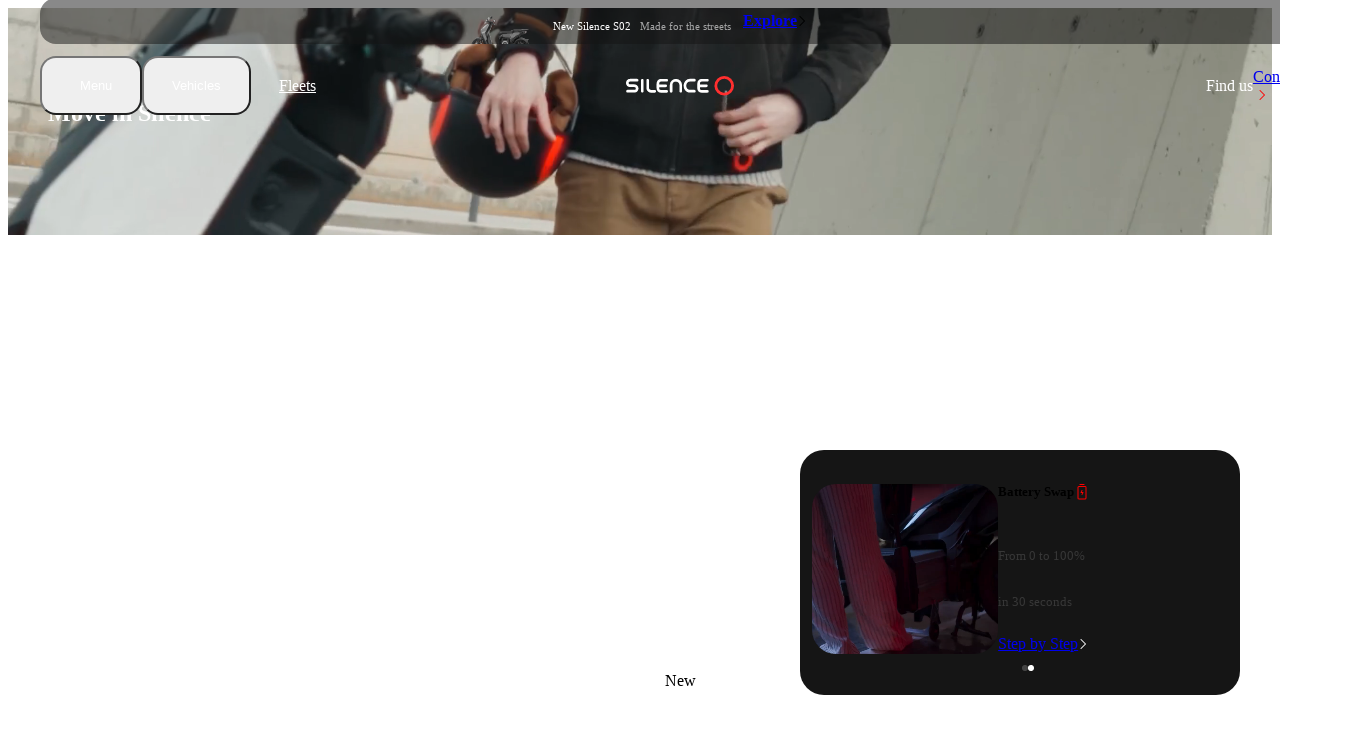

--- FILE ---
content_type: text/html; charset=utf-8
request_url: https://www.silence.eco/global
body_size: 89150
content:
<!DOCTYPE html><html lang="global" class="__variable_141b5a"><head><meta charSet="utf-8"/><meta name="viewport" content="width=device-width, initial-scale=1"/><link rel="preload" href="https://resources-vgzlaxdagifnmqmb.silence.eco/silence/_next/static/media/5549b5efd822b46e-s.p.woff2" as="font" crossorigin="" type="font/woff2"/><link rel="preload" href="https://resources-vgzlaxdagifnmqmb.silence.eco/silence/_next/static/media/a173aa27bbcb6e8c-s.p.woff2" as="font" crossorigin="" type="font/woff2"/><link rel="preload" href="https://resources-vgzlaxdagifnmqmb.silence.eco/silence/_next/static/media/baf11f2e9197f08f-s.p.woff2" as="font" crossorigin="" type="font/woff2"/><link rel="stylesheet" href="https://resources-vgzlaxdagifnmqmb.silence.eco/silence/_next/static/css/1bdb936fcc4c7b36.css" data-precedence="next"/><link rel="preload" as="script" fetchPriority="low" href="https://resources-vgzlaxdagifnmqmb.silence.eco/silence/_next/static/chunks/webpack-2979d78e59eca09b.js"/><script src="https://resources-vgzlaxdagifnmqmb.silence.eco/silence/_next/static/chunks/fd9d1056-62f20be1f31b73d6.js" async=""></script><script src="https://resources-vgzlaxdagifnmqmb.silence.eco/silence/_next/static/chunks/7115-a2016478704bcf09.js" async=""></script><script src="https://resources-vgzlaxdagifnmqmb.silence.eco/silence/_next/static/chunks/main-app-7a0b4d572ad3262a.js" async=""></script><script src="https://resources-vgzlaxdagifnmqmb.silence.eco/silence/_next/static/chunks/dc112a36-5b1277c7733b3669.js" async=""></script><script src="https://resources-vgzlaxdagifnmqmb.silence.eco/silence/_next/static/chunks/1635-b2757e38e562e59a.js" async=""></script><script src="https://resources-vgzlaxdagifnmqmb.silence.eco/silence/_next/static/chunks/app/%5Blocale%5D/loading-98ea24e98d7c1a3a.js" async=""></script><script src="https://resources-vgzlaxdagifnmqmb.silence.eco/silence/_next/static/chunks/f58c171e-d70bd1a20212bef0.js" async=""></script><script src="https://resources-vgzlaxdagifnmqmb.silence.eco/silence/_next/static/chunks/fcfd22eb-d66b21013b2cf9ff.js" async=""></script><script src="https://resources-vgzlaxdagifnmqmb.silence.eco/silence/_next/static/chunks/aaea2bcf-94a7ce68da4e8f84.js" async=""></script><script src="https://resources-vgzlaxdagifnmqmb.silence.eco/silence/_next/static/chunks/1709-821fcd81a92dfb89.js" async=""></script><script src="https://resources-vgzlaxdagifnmqmb.silence.eco/silence/_next/static/chunks/1816-47f13c5282db25d9.js" async=""></script><script src="https://resources-vgzlaxdagifnmqmb.silence.eco/silence/_next/static/chunks/2267-6f8df936cfabdfff.js" async=""></script><script src="https://resources-vgzlaxdagifnmqmb.silence.eco/silence/_next/static/chunks/9014-e619d121ec387f0c.js" async=""></script><script src="https://resources-vgzlaxdagifnmqmb.silence.eco/silence/_next/static/chunks/1566-890ec8ad9910bf4f.js" async=""></script><script src="https://resources-vgzlaxdagifnmqmb.silence.eco/silence/_next/static/chunks/9814-acd75082c3318734.js" async=""></script><script src="https://resources-vgzlaxdagifnmqmb.silence.eco/silence/_next/static/chunks/6760-c6b5eecabea39e0f.js" async=""></script><script src="https://resources-vgzlaxdagifnmqmb.silence.eco/silence/_next/static/chunks/9614-daf2598580d00554.js" async=""></script><script src="https://resources-vgzlaxdagifnmqmb.silence.eco/silence/_next/static/chunks/9927-ebc505f35d71ea64.js" async=""></script><script src="https://resources-vgzlaxdagifnmqmb.silence.eco/silence/_next/static/chunks/5820-f5c5f923225951d0.js" async=""></script><script src="https://resources-vgzlaxdagifnmqmb.silence.eco/silence/_next/static/chunks/7607-198583d04f4bb9ae.js" async=""></script><script src="https://resources-vgzlaxdagifnmqmb.silence.eco/silence/_next/static/chunks/9269-e0819f767d1dfeae.js" async=""></script><script src="https://resources-vgzlaxdagifnmqmb.silence.eco/silence/_next/static/chunks/3111-3f1ae0895787d771.js" async=""></script><script src="https://resources-vgzlaxdagifnmqmb.silence.eco/silence/_next/static/chunks/4800-c5d3163da0551de9.js" async=""></script><script src="https://resources-vgzlaxdagifnmqmb.silence.eco/silence/_next/static/chunks/3230-0d3be0efd2cb055a.js" async=""></script><script src="https://resources-vgzlaxdagifnmqmb.silence.eco/silence/_next/static/chunks/1243-6613ee9b98eef896.js" async=""></script><script src="https://resources-vgzlaxdagifnmqmb.silence.eco/silence/_next/static/chunks/5853-09748e19e01df158.js" async=""></script><script src="https://resources-vgzlaxdagifnmqmb.silence.eco/silence/_next/static/chunks/2702-c9ead38de3abe66a.js" async=""></script><script src="https://resources-vgzlaxdagifnmqmb.silence.eco/silence/_next/static/chunks/5620-834f2d36805d901d.js" async=""></script><script src="https://resources-vgzlaxdagifnmqmb.silence.eco/silence/_next/static/chunks/1776-2f957b0c9062c6ae.js" async=""></script><script src="https://resources-vgzlaxdagifnmqmb.silence.eco/silence/_next/static/chunks/app/%5Blocale%5D/%5B%5B...slug%5D%5D/page-93bef82751746dba.js" async=""></script><script src="https://resources-vgzlaxdagifnmqmb.silence.eco/silence/_next/static/chunks/3241-e97c9739b180814d.js" async=""></script><script src="https://resources-vgzlaxdagifnmqmb.silence.eco/silence/_next/static/chunks/2055-1915628ccb914dc1.js" async=""></script><script src="https://resources-vgzlaxdagifnmqmb.silence.eco/silence/_next/static/chunks/9428-1ff2a63b18e75e98.js" async=""></script><script src="https://resources-vgzlaxdagifnmqmb.silence.eco/silence/_next/static/chunks/4899-12c5fb897ddb739f.js" async=""></script><script src="https://resources-vgzlaxdagifnmqmb.silence.eco/silence/_next/static/chunks/app/%5Blocale%5D/%5B%5B...slug%5D%5D/layout-5f458ea68367951c.js" async=""></script><script src="https://resources-vgzlaxdagifnmqmb.silence.eco/silence/_next/static/chunks/7512-3d8470f19551087c.js" async=""></script><script src="https://resources-vgzlaxdagifnmqmb.silence.eco/silence/_next/static/chunks/836-a509d337607aa569.js" async=""></script><script src="https://resources-vgzlaxdagifnmqmb.silence.eco/silence/_next/static/chunks/app/%5Blocale%5D/layout-f4174f0391d4c30a.js" async=""></script><link rel="preload" href="https://resources-vgzlaxdagifnmqmb.silence.eco/silence/_next/static/css/d91a14ff97213e6c.css" as="style"/><link rel="preload" href="https://resources-vgzlaxdagifnmqmb.silence.eco/silence/_next/static/css/8fea73f10a7e6c3f.css" as="style"/><link rel="preload" href="https://resources-vgzlaxdagifnmqmb.silence.eco/silence/_next/static/css/7049906c5c494e29.css" as="style"/><link rel="preload" href="https://resources-vgzlaxdagifnmqmb.silence.eco/silence/_next/static/css/a070de42b8e59885.css" as="style"/><link rel="preload" href="https://resources-vgzlaxdagifnmqmb.silence.eco/silence/_next/static/css/8a5de85aae189db3.css" as="style"/><link rel="preload" href="https://resources-vgzlaxdagifnmqmb.silence.eco/silence/_next/static/css/37bd272d9593bb11.css" as="style"/><link rel="preload" href="https://resources-vgzlaxdagifnmqmb.silence.eco/silence/_next/static/css/bafa7dabc219292e.css" as="style"/><link rel="preload" href="https://resources-vgzlaxdagifnmqmb.silence.eco/silence/_next/static/css/6b2b4183c87f6532.css" as="style"/><link rel="preload" href="https://resources-vgzlaxdagifnmqmb.silence.eco/silence/_next/static/css/fd29cf5e46b56fe4.css" as="style"/><link rel="preload" href="https://resources-vgzlaxdagifnmqmb.silence.eco/silence/_next/static/css/f1334eabdb02089e.css" as="style"/><link rel="preload" href="https://resources-vgzlaxdagifnmqmb.silence.eco/silence/_next/static/css/eed374e944552d44.css" as="style"/><link rel="preload" href="https://resources-vgzlaxdagifnmqmb.silence.eco/silence/_next/static/css/9209119723e2b476.css" as="style"/><link rel="preload" href="https://resources-vgzlaxdagifnmqmb.silence.eco/silence/_next/static/css/eba66a46ac8e635e.css" as="style"/><link rel="preload" href="https://resources-vgzlaxdagifnmqmb.silence.eco/silence/_next/static/css/a289a3f4e8c664b6.css" as="style"/><link rel="preload" href="https://resources-vgzlaxdagifnmqmb.silence.eco/silence/_next/static/css/00d021dd1445fa58.css" as="style"/><link rel="preload" href="https://resources-vgzlaxdagifnmqmb.silence.eco/silence/_next/static/css/1b437604ca6c6bed.css" as="style"/><link rel="preload" href="https://resources-vgzlaxdagifnmqmb.silence.eco/silence/_next/static/css/59a1f4fd3f9bd363.css" as="style"/><link rel="preload" href="https://resources-vgzlaxdagifnmqmb.silence.eco/silence/_next/static/css/24a1286c69cca118.css" as="style"/><link rel="preload" href="https://resources-vgzlaxdagifnmqmb.silence.eco/silence/_next/static/css/fde6510161b0ad02.css" as="style"/><link rel="preload" href="https://resources-vgzlaxdagifnmqmb.silence.eco/silence/_next/static/css/03ce32f25a963c8c.css" as="style"/><link rel="preload" href="https://resources-vgzlaxdagifnmqmb.silence.eco/silence/_next/static/css/7bbabe373bb77392.css" as="style"/><title>Silence | The electric vehicle revolution</title><meta name="description" content="Silence is leading a shift towards electric mobility and sustainable energy. A new generation of electric vehicles with the best removable battery."/><link rel="manifest" href="/manifest.webmanifest" crossorigin="use-credentials"/><meta name="robots" content="index, follow, max-video-preview:-1, max-image-preview:large, max-snippet:-1"/><meta name="og:logo" content="https://resources-vgzlaxdagifnmqmb.silence.eco/silence/public/icon3.png"/><link rel="canonical" href="https://www.silence.eco/global"/><meta name="google-site-verification" content="iS_u1OTapW8CZ71gOZEfb9wh1EfOgogvckUeSNvWlN4"/><meta name="facebook-domain-verification" content="my7h0gac3figcajplj520dxfurt8tm"/><meta property="og:title" content="Silence | The electric vehicle revolution"/><meta property="og:description" content="Silence is leading a shift towards electric mobility and sustainable energy. A new generation of electric vehicles with the best removable battery."/><meta property="og:url" content="https://www.silence.eco"/><meta property="og:site_name" content="Silence"/><meta property="og:locale" content="en_US"/><meta property="og:image" content="https://resources-vgzlaxdagifnmqmb.silence.eco/silence/public/images/opengraph-linkedin.jpg"/><meta property="og:image:alt" content="Silence | The electric vehicle revolution"/><meta property="og:image:width" content="1200"/><meta property="og:image:height" content="627"/><meta property="og:image" content="https://resources-vgzlaxdagifnmqmb.silence.eco/silence/public/images/opengraph-x.jpg"/><meta property="og:image:alt" content="Silence | The electric vehicle revolution"/><meta property="og:image:width" content="1200"/><meta property="og:image:height" content="675"/><meta property="og:image" content="https://resources-vgzlaxdagifnmqmb.silence.eco/silence/public/images/opengraph-meta.jpg"/><meta property="og:image:alt" content="Silence | The electric vehicle revolution"/><meta property="og:image:width" content="1200"/><meta property="og:image:height" content="630"/><meta property="og:image" content="https://resources-vgzlaxdagifnmqmb.silence.eco/silence/public/images/opengraph-pinterest.jpg"/><meta property="og:image:alt" content="Silence | The electric vehicle revolution"/><meta property="og:image:width" content="1000"/><meta property="og:image:height" content="1500"/><meta property="og:type" content="website"/><meta name="twitter:card" content="summary_large_image"/><meta name="twitter:title" content="Silence | The electric vehicle revolution"/><meta name="twitter:description" content="Silence is leading a shift towards electric mobility and sustainable energy. A new generation of electric vehicles with the best removable battery."/><meta name="twitter:image" content="https://resources-vgzlaxdagifnmqmb.silence.eco/silence/public/images/opengraph-linkedin.jpg"/><meta name="twitter:image:alt" content="Silence | The electric vehicle revolution"/><meta name="twitter:image:width" content="1200"/><meta name="twitter:image:height" content="627"/><meta name="twitter:image" content="https://resources-vgzlaxdagifnmqmb.silence.eco/silence/public/images/opengraph-x.jpg"/><meta name="twitter:image:alt" content="Silence | The electric vehicle revolution"/><meta name="twitter:image:width" content="1200"/><meta name="twitter:image:height" content="675"/><meta name="twitter:image" content="https://resources-vgzlaxdagifnmqmb.silence.eco/silence/public/images/opengraph-meta.jpg"/><meta name="twitter:image:alt" content="Silence | The electric vehicle revolution"/><meta name="twitter:image:width" content="1200"/><meta name="twitter:image:height" content="630"/><meta name="twitter:image" content="https://resources-vgzlaxdagifnmqmb.silence.eco/silence/public/images/opengraph-pinterest.jpg"/><meta name="twitter:image:alt" content="Silence | The electric vehicle revolution"/><meta name="twitter:image:width" content="1000"/><meta name="twitter:image:height" content="1500"/><link rel="icon" href="/favicon.ico" type="image/x-icon" sizes="48x48"/><link rel="icon" href="/icon1.png?686bc7b5e6083dee" type="image/png" sizes="16x16"/><link rel="icon" href="/icon2.png?0f0c8311065d3968" type="image/png" sizes="32x32"/><link rel="icon" href="/icon3.png?3644ca428f87bc55" type="image/png" sizes="192x192"/><link rel="icon" href="/icon4.png?31715b62adc88cbb" type="image/png" sizes="512x512"/><link rel="apple-touch-icon" href="/apple-icon.png?8776d09803515a7d" type="image/png" sizes="180x180"/><meta name="next-size-adjust"/><script src="https://resources-vgzlaxdagifnmqmb.silence.eco/silence/_next/static/chunks/polyfills-42372ed130431b0a.js" noModule=""></script><style data-emotion="silence-global 1p7kye2">@layer mui{html{-webkit-font-smoothing:antialiased;-moz-osx-font-smoothing:grayscale;box-sizing:border-box;-webkit-text-size-adjust:100%;}*,*::before,*::after{box-sizing:inherit;}strong,b{font-weight:700;}body{margin:0;color:#151515;font-size:1rem;font-weight:400;line-height:1.6;letter-spacing:0em;font-family:'__Saans_141b5a','__Saans_Fallback_141b5a';background-color:#F2F2F2;}@media (max-width: 450px){body{font-size:0.875rem;line-height:1.6;font-weight:400;letter-spacing:-0.02em;}}@media print{body{background-color:#ffffff;}}body::backdrop{background-color:#F2F2F2;}}</style></head><body class="h-fill"><script src="https://resources-vgzlaxdagifnmqmb.silence.eco/silence/_next/static/chunks/webpack-2979d78e59eca09b.js" async=""></script><script>(self.__next_f=self.__next_f||[]).push([0]);self.__next_f.push([2,null])</script><script>self.__next_f.push([1,"1:HL[\"https://resources-vgzlaxdagifnmqmb.silence.eco/silence/_next/static/media/1587d8b62d4fd6cf-s.p.woff2\",\"font\",{\"crossOrigin\":\"\",\"type\":\"font/woff2\"}]\n2:HL[\"https://resources-vgzlaxdagifnmqmb.silence.eco/silence/_next/static/media/3970163b42064c2a-s.p.woff2\",\"font\",{\"crossOrigin\":\"\",\"type\":\"font/woff2\"}]\n3:HL[\"https://resources-vgzlaxdagifnmqmb.silence.eco/silence/_next/static/media/54000ad7c80ceebf-s.p.woff2\",\"font\",{\"crossOrigin\":\"\",\"type\":\"font/woff2\"}]\n4:HL[\"https://resources-vgzlaxdagifnmqmb.silence.eco/silence/_next/static/media/5549b5efd822b46e-s.p.woff2\",\"font\",{\"crossOrigin\":\"\",\"type\":\"font/woff2\"}]\n5:HL[\"https://resources-vgzlaxdagifnmqmb.silence.eco/silence/_next/static/media/a173aa27bbcb6e8c-s.p.woff2\",\"font\",{\"crossOrigin\":\"\",\"type\":\"font/woff2\"}]\n6:HL[\"https://resources-vgzlaxdagifnmqmb.silence.eco/silence/_next/static/media/baf11f2e9197f08f-s.p.woff2\",\"font\",{\"crossOrigin\":\"\",\"type\":\"font/woff2\"}]\n7:HL[\"https://resources-vgzlaxdagifnmqmb.silence.eco/silence/_next/static/css/1bdb936fcc4c7b36.css\",\"style\"]\n8:HL[\"https://resources-vgzlaxdagifnmqmb.silence.eco/silence/_next/static/css/d91a14ff97213e6c.css\",\"style\"]\n9:HL[\"https://resources-vgzlaxdagifnmqmb.silence.eco/silence/_next/static/css/8fea73f10a7e6c3f.css\",\"style\"]\na:HL[\"https://resources-vgzlaxdagifnmqmb.silence.eco/silence/_next/static/css/7049906c5c494e29.css\",\"style\"]\nb:HL[\"https://resources-vgzlaxdagifnmqmb.silence.eco/silence/_next/static/css/a070de42b8e59885.css\",\"style\"]\nc:HL[\"https://resources-vgzlaxdagifnmqmb.silence.eco/silence/_next/static/css/8a5de85aae189db3.css\",\"style\"]\nd:HL[\"https://resources-vgzlaxdagifnmqmb.silence.eco/silence/_next/static/css/37bd272d9593bb11.css\",\"style\"]\ne:HL[\"https://resources-vgzlaxdagifnmqmb.silence.eco/silence/_next/static/css/bafa7dabc219292e.css\",\"style\"]\nf:HL[\"https://resources-vgzlaxdagifnmqmb.silence.eco/silence/_next/static/css/6b2b4183c87f6532.css\",\"style\"]\n10:HL[\"https://resources-vgzlaxdagifnmqmb.silence.eco/silence/_next/static/css/fd29cf5e46b56fe4.css\",\"style\"]\n11:HL[\"https://resources-vg"])</script><script>self.__next_f.push([1,"zlaxdagifnmqmb.silence.eco/silence/_next/static/css/f1334eabdb02089e.css\",\"style\"]\n12:HL[\"https://resources-vgzlaxdagifnmqmb.silence.eco/silence/_next/static/css/eed374e944552d44.css\",\"style\"]\n13:HL[\"https://resources-vgzlaxdagifnmqmb.silence.eco/silence/_next/static/css/9209119723e2b476.css\",\"style\"]\n14:HL[\"https://resources-vgzlaxdagifnmqmb.silence.eco/silence/_next/static/css/eba66a46ac8e635e.css\",\"style\"]\n15:HL[\"https://resources-vgzlaxdagifnmqmb.silence.eco/silence/_next/static/css/a289a3f4e8c664b6.css\",\"style\"]\n16:HL[\"https://resources-vgzlaxdagifnmqmb.silence.eco/silence/_next/static/css/00d021dd1445fa58.css\",\"style\"]\n17:HL[\"https://resources-vgzlaxdagifnmqmb.silence.eco/silence/_next/static/css/1b437604ca6c6bed.css\",\"style\"]\n18:HL[\"https://resources-vgzlaxdagifnmqmb.silence.eco/silence/_next/static/css/59a1f4fd3f9bd363.css\",\"style\"]\n19:HL[\"https://resources-vgzlaxdagifnmqmb.silence.eco/silence/_next/static/css/24a1286c69cca118.css\",\"style\"]\n1a:HL[\"https://resources-vgzlaxdagifnmqmb.silence.eco/silence/_next/static/css/fde6510161b0ad02.css\",\"style\"]\n1b:HL[\"https://resources-vgzlaxdagifnmqmb.silence.eco/silence/_next/static/css/03ce32f25a963c8c.css\",\"style\"]\n1c:HL[\"https://resources-vgzlaxdagifnmqmb.silence.eco/silence/_next/static/css/7bbabe373bb77392.css\",\"style\"]\n"])</script><script>self.__next_f.push([1,"1d:I[14360,[],\"\"]\n22:I[55615,[\"4705\",\"static/chunks/dc112a36-5b1277c7733b3669.js\",\"1635\",\"static/chunks/1635-b2757e38e562e59a.js\",\"2439\",\"static/chunks/app/%5Blocale%5D/loading-98ea24e98d7c1a3a.js\"],\"default\"]\n23:I[69257,[],\"\"]\n24:I[14857,[],\"\"]\n26:I[26720,[],\"\"]\n27:[]\n"])</script><script>self.__next_f.push([1,"0:[\"$\",\"$L1d\",null,{\"buildId\":\"enxh-AoejRMvn7ea3mYp_\",\"assetPrefix\":\"https://resources-vgzlaxdagifnmqmb.silence.eco/silence\",\"urlParts\":[\"\",\"global\"],\"initialTree\":[\"\",{\"children\":[[\"locale\",\"global\",\"d\"],{\"children\":[[\"slug\",\"\",\"oc\"],{\"children\":[\"__PAGE__\",{}]}]},\"$undefined\",\"$undefined\",true]}],\"initialSeedData\":[\"\",{\"children\":[[\"locale\",\"global\",\"d\"],{\"children\":[[\"slug\",\"\",\"oc\"],{\"children\":[\"__PAGE__\",{},[[\"$L1e\",\"$L1f\",[[\"$\",\"link\",\"0\",{\"rel\":\"stylesheet\",\"href\":\"https://resources-vgzlaxdagifnmqmb.silence.eco/silence/_next/static/css/8fea73f10a7e6c3f.css\",\"precedence\":\"next\",\"crossOrigin\":\"$undefined\"}],[\"$\",\"link\",\"1\",{\"rel\":\"stylesheet\",\"href\":\"https://resources-vgzlaxdagifnmqmb.silence.eco/silence/_next/static/css/7049906c5c494e29.css\",\"precedence\":\"next\",\"crossOrigin\":\"$undefined\"}],[\"$\",\"link\",\"2\",{\"rel\":\"stylesheet\",\"href\":\"https://resources-vgzlaxdagifnmqmb.silence.eco/silence/_next/static/css/a070de42b8e59885.css\",\"precedence\":\"next\",\"crossOrigin\":\"$undefined\"}],[\"$\",\"link\",\"3\",{\"rel\":\"stylesheet\",\"href\":\"https://resources-vgzlaxdagifnmqmb.silence.eco/silence/_next/static/css/8a5de85aae189db3.css\",\"precedence\":\"next\",\"crossOrigin\":\"$undefined\"}],[\"$\",\"link\",\"4\",{\"rel\":\"stylesheet\",\"href\":\"https://resources-vgzlaxdagifnmqmb.silence.eco/silence/_next/static/css/37bd272d9593bb11.css\",\"precedence\":\"next\",\"crossOrigin\":\"$undefined\"}],[\"$\",\"link\",\"5\",{\"rel\":\"stylesheet\",\"href\":\"https://resources-vgzlaxdagifnmqmb.silence.eco/silence/_next/static/css/bafa7dabc219292e.css\",\"precedence\":\"next\",\"crossOrigin\":\"$undefined\"}],[\"$\",\"link\",\"6\",{\"rel\":\"stylesheet\",\"href\":\"https://resources-vgzlaxdagifnmqmb.silence.eco/silence/_next/static/css/6b2b4183c87f6532.css\",\"precedence\":\"next\",\"crossOrigin\":\"$undefined\"}],[\"$\",\"link\",\"7\",{\"rel\":\"stylesheet\",\"href\":\"https://resources-vgzlaxdagifnmqmb.silence.eco/silence/_next/static/css/fd29cf5e46b56fe4.css\",\"precedence\":\"next\",\"crossOrigin\":\"$undefined\"}],[\"$\",\"link\",\"8\",{\"rel\":\"stylesheet\",\"href\":\"https://resources-vgzlaxdagifnmqmb.silence.eco/silence/_next/static/css/f1334eabdb02089e.css\",\"precedence\":\"next\",\"crossOrigin\":\"$undefined\"}],[\"$\",\"link\",\"9\",{\"rel\":\"stylesheet\",\"href\":\"https://resources-vgzlaxdagifnmqmb.silence.eco/silence/_next/static/css/eed374e944552d44.css\",\"precedence\":\"next\",\"crossOrigin\":\"$undefined\"}],[\"$\",\"link\",\"10\",{\"rel\":\"stylesheet\",\"href\":\"https://resources-vgzlaxdagifnmqmb.silence.eco/silence/_next/static/css/9209119723e2b476.css\",\"precedence\":\"next\",\"crossOrigin\":\"$undefined\"}],[\"$\",\"link\",\"11\",{\"rel\":\"stylesheet\",\"href\":\"https://resources-vgzlaxdagifnmqmb.silence.eco/silence/_next/static/css/eba66a46ac8e635e.css\",\"precedence\":\"next\",\"crossOrigin\":\"$undefined\"}],[\"$\",\"link\",\"12\",{\"rel\":\"stylesheet\",\"href\":\"https://resources-vgzlaxdagifnmqmb.silence.eco/silence/_next/static/css/a289a3f4e8c664b6.css\",\"precedence\":\"next\",\"crossOrigin\":\"$undefined\"}],[\"$\",\"link\",\"13\",{\"rel\":\"stylesheet\",\"href\":\"https://resources-vgzlaxdagifnmqmb.silence.eco/silence/_next/static/css/00d021dd1445fa58.css\",\"precedence\":\"next\",\"crossOrigin\":\"$undefined\"}],[\"$\",\"link\",\"14\",{\"rel\":\"stylesheet\",\"href\":\"https://resources-vgzlaxdagifnmqmb.silence.eco/silence/_next/static/css/1b437604ca6c6bed.css\",\"precedence\":\"next\",\"crossOrigin\":\"$undefined\"}],[\"$\",\"link\",\"15\",{\"rel\":\"stylesheet\",\"href\":\"https://resources-vgzlaxdagifnmqmb.silence.eco/silence/_next/static/css/59a1f4fd3f9bd363.css\",\"precedence\":\"next\",\"crossOrigin\":\"$undefined\"}],[\"$\",\"link\",\"16\",{\"rel\":\"stylesheet\",\"href\":\"https://resources-vgzlaxdagifnmqmb.silence.eco/silence/_next/static/css/24a1286c69cca118.css\",\"precedence\":\"next\",\"crossOrigin\":\"$undefined\"}],[\"$\",\"link\",\"17\",{\"rel\":\"stylesheet\",\"href\":\"https://resources-vgzlaxdagifnmqmb.silence.eco/silence/_next/static/css/fde6510161b0ad02.css\",\"precedence\":\"next\",\"crossOrigin\":\"$undefined\"}],[\"$\",\"link\",\"18\",{\"rel\":\"stylesheet\",\"href\":\"https://resources-vgzlaxdagifnmqmb.silence.eco/silence/_next/static/css/03ce32f25a963c8c.css\",\"precedence\":\"next\",\"crossOrigin\":\"$undefined\"}],[\"$\",\"link\",\"19\",{\"rel\":\"stylesheet\",\"href\":\"https://resources-vgzlaxdagifnmqmb.silence.eco/silence/_next/static/css/7bbabe373bb77392.css\",\"precedence\":\"next\",\"crossOrigin\":\"$undefined\"}]]],null],null]},[[[[\"$\",\"link\",\"0\",{\"rel\":\"stylesheet\",\"href\":\"https://resources-vgzlaxdagifnmqmb.silence.eco/silence/_next/static/css/d91a14ff97213e6c.css\",\"precedence\":\"next\",\"crossOrigin\":\"$undefined\"}]],\"$L20\"],null],null]},[[[[\"$\",\"link\",\"0\",{\"rel\":\"stylesheet\",\"href\":\"https://resources-vgzlaxdagifnmqmb.silence.eco/silence/_next/static/css/1bdb936fcc4c7b36.css\",\"precedence\":\"next\",\"crossOrigin\":\"$undefined\"}]],\"$L21\"],null],[[\"$\",\"div\",null,{\"className\":\"h-screen w-full flex items-center justify-center\",\"children\":[\"$\",\"$L22\",null,{}]}],[],[]]]},[null,[\"$\",\"$L23\",null,{\"parallelRouterKey\":\"children\",\"segmentPath\":[\"children\"],\"error\":\"$undefined\",\"errorStyles\":\"$undefined\",\"errorScripts\":\"$undefined\",\"template\":[\"$\",\"$L24\",null,{}],\"templateStyles\":\"$undefined\",\"templateScripts\":\"$undefined\",\"notFound\":[[\"$\",\"title\",null,{\"children\":\"404: This page could not be found.\"}],[\"$\",\"div\",null,{\"style\":{\"fontFamily\":\"system-ui,\\\"Segoe UI\\\",Roboto,Helvetica,Arial,sans-serif,\\\"Apple Color Emoji\\\",\\\"Segoe UI Emoji\\\"\",\"height\":\"100vh\",\"textAlign\":\"center\",\"display\":\"flex\",\"flexDirection\":\"column\",\"alignItems\":\"center\",\"justifyContent\":\"center\"},\"children\":[\"$\",\"div\",null,{\"children\":[[\"$\",\"style\",null,{\"dangerouslySetInnerHTML\":{\"__html\":\"body{color:#000;background:#fff;margin:0}.next-error-h1{border-right:1px solid rgba(0,0,0,.3)}@media (prefers-color-scheme:dark){body{color:#fff;background:#000}.next-error-h1{border-right:1px solid rgba(255,255,255,.3)}}\"}}],[\"$\",\"h1\",null,{\"className\":\"next-error-h1\",\"style\":{\"display\":\"inline-block\",\"margin\":\"0 20px 0 0\",\"padding\":\"0 23px 0 0\",\"fontSize\":24,\"fontWeight\":500,\"verticalAlign\":\"top\",\"lineHeight\":\"49px\"},\"children\":\"404\"}],[\"$\",\"div\",null,{\"style\":{\"display\":\"inline-block\"},\"children\":[\"$\",\"h2\",null,{\"style\":{\"fontSize\":14,\"fontWeight\":400,\"lineHeight\":\"49px\",\"margin\":0},\"children\":\"This page could not be found.\"}]}]]}]}]],\"notFoundStyles\":[]}]],null],\"couldBeIntercepted\":false,\"initialHead\":[null,\"$L25\"],\"globalErrorComponent\":\"$26\",\"missingSlots\":\"$W27\"}]\n"])</script><script>self.__next_f.push([1,"2a:I[79087,[\"4705\",\"static/chunks/dc112a36-5b1277c7733b3669.js\",\"9842\",\"static/chunks/f58c171e-d70bd1a20212bef0.js\",\"1106\",\"static/chunks/fcfd22eb-d66b21013b2cf9ff.js\",\"8218\",\"static/chunks/aaea2bcf-94a7ce68da4e8f84.js\",\"1709\",\"static/chunks/1709-821fcd81a92dfb89.js\",\"1816\",\"static/chunks/1816-47f13c5282db25d9.js\",\"2267\",\"static/chunks/2267-6f8df936cfabdfff.js\",\"9014\",\"static/chunks/9014-e619d121ec387f0c.js\",\"1566\",\"static/chunks/1566-890ec8ad9910bf4f.js\",\"1635\",\"static/chunks/1635-b2757e38e562e59a.js\",\"9814\",\"static/chunks/9814-acd75082c3318734.js\",\"6760\",\"static/chunks/6760-c6b5eecabea39e0f.js\",\"9614\",\"static/chunks/9614-daf2598580d00554.js\",\"9927\",\"static/chunks/9927-ebc505f35d71ea64.js\",\"5820\",\"static/chunks/5820-f5c5f923225951d0.js\",\"7607\",\"static/chunks/7607-198583d04f4bb9ae.js\",\"9269\",\"static/chunks/9269-e0819f767d1dfeae.js\",\"3111\",\"static/chunks/3111-3f1ae0895787d771.js\",\"4800\",\"static/chunks/4800-c5d3163da0551de9.js\",\"3230\",\"static/chunks/3230-0d3be0efd2cb055a.js\",\"1243\",\"static/chunks/1243-6613ee9b98eef896.js\",\"5853\",\"static/chunks/5853-09748e19e01df158.js\",\"2702\",\"static/chunks/2702-c9ead38de3abe66a.js\",\"5620\",\"static/chunks/5620-834f2d36805d901d.js\",\"1776\",\"static/chunks/1776-2f957b0c9062c6ae.js\",\"8880\",\"static/chunks/app/%5Blocale%5D/%5B%5B...slug%5D%5D/page-93bef82751746dba.js\"],\"default\"]\n2b:\"$Sreact.suspense\"\n2c:I[4164,[\"4705\",\"static/chunks/dc112a36-5b1277c7733b3669.js\",\"9842\",\"static/chunks/f58c171e-d70bd1a20212bef0.js\",\"1106\",\"static/chunks/fcfd22eb-d66b21013b2cf9ff.js\",\"8218\",\"static/chunks/aaea2bcf-94a7ce68da4e8f84.js\",\"1709\",\"static/chunks/1709-821fcd81a92dfb89.js\",\"1816\",\"static/chunks/1816-47f13c5282db25d9.js\",\"2267\",\"static/chunks/2267-6f8df936cfabdfff.js\",\"9014\",\"static/chunks/9014-e619d121ec387f0c.js\",\"1566\",\"static/chunks/1566-890ec8ad9910bf4f.js\",\"1635\",\"static/chunks/1635-b2757e38e562e59a.js\",\"9814\",\"static/chunks/9814-acd75082c3318734.js\",\"6760\",\"static/chunks/6760-c6b5eecabea39e0f.js\",\"9614\",\"static/chunks/9614-daf2598580d00554.js\",\"9927\",\"static/chunks/9927-ebc505f35d71ea64.js\",\"5"])</script><script>self.__next_f.push([1,"820\",\"static/chunks/5820-f5c5f923225951d0.js\",\"7607\",\"static/chunks/7607-198583d04f4bb9ae.js\",\"9269\",\"static/chunks/9269-e0819f767d1dfeae.js\",\"3111\",\"static/chunks/3111-3f1ae0895787d771.js\",\"4800\",\"static/chunks/4800-c5d3163da0551de9.js\",\"3230\",\"static/chunks/3230-0d3be0efd2cb055a.js\",\"1243\",\"static/chunks/1243-6613ee9b98eef896.js\",\"5853\",\"static/chunks/5853-09748e19e01df158.js\",\"2702\",\"static/chunks/2702-c9ead38de3abe66a.js\",\"5620\",\"static/chunks/5620-834f2d36805d901d.js\",\"1776\",\"static/chunks/1776-2f957b0c9062c6ae.js\",\"8880\",\"static/chunks/app/%5Blocale%5D/%5B%5B...slug%5D%5D/page-93bef82751746dba.js\"],\"PreloadCss\"]\n31:I[12007,[\"4705\",\"static/chunks/dc112a36-5b1277c7733b3669.js\",\"9842\",\"static/chunks/f58c171e-d70bd1a20212bef0.js\",\"1106\",\"static/chunks/fcfd22eb-d66b21013b2cf9ff.js\",\"8218\",\"static/chunks/aaea2bcf-94a7ce68da4e8f84.js\",\"1709\",\"static/chunks/1709-821fcd81a92dfb89.js\",\"1816\",\"static/chunks/1816-47f13c5282db25d9.js\",\"2267\",\"static/chunks/2267-6f8df936cfabdfff.js\",\"9014\",\"static/chunks/9014-e619d121ec387f0c.js\",\"1566\",\"static/chunks/1566-890ec8ad9910bf4f.js\",\"1635\",\"static/chunks/1635-b2757e38e562e59a.js\",\"9814\",\"static/chunks/9814-acd75082c3318734.js\",\"6760\",\"static/chunks/6760-c6b5eecabea39e0f.js\",\"9614\",\"static/chunks/9614-daf2598580d00554.js\",\"9927\",\"static/chunks/9927-ebc505f35d71ea64.js\",\"5820\",\"static/chunks/5820-f5c5f923225951d0.js\",\"7607\",\"static/chunks/7607-198583d04f4bb9ae.js\",\"9269\",\"static/chunks/9269-e0819f767d1dfeae.js\",\"3111\",\"static/chunks/3111-3f1ae0895787d771.js\",\"4800\",\"static/chunks/4800-c5d3163da0551de9.js\",\"3230\",\"static/chunks/3230-0d3be0efd2cb055a.js\",\"1243\",\"static/chunks/1243-6613ee9b98eef896.js\",\"5853\",\"static/chunks/5853-09748e19e01df158.js\",\"2702\",\"static/chunks/2702-c9ead38de3abe66a.js\",\"5620\",\"static/chunks/5620-834f2d36805d901d.js\",\"1776\",\"static/chunks/1776-2f957b0c9062c6ae.js\",\"8880\",\"static/chunks/app/%5Blocale%5D/%5B%5B...slug%5D%5D/page-93bef82751746dba.js\"],\"BailoutToCSR\"]\n3d:I[56448,[\"4705\",\"static/chunks/dc112a36-5b1277c7733b3669.js\",\"9842\",\"static/chunks/f58c17"])</script><script>self.__next_f.push([1,"1e-d70bd1a20212bef0.js\",\"1709\",\"static/chunks/1709-821fcd81a92dfb89.js\",\"1816\",\"static/chunks/1816-47f13c5282db25d9.js\",\"2267\",\"static/chunks/2267-6f8df936cfabdfff.js\",\"9014\",\"static/chunks/9014-e619d121ec387f0c.js\",\"3241\",\"static/chunks/3241-e97c9739b180814d.js\",\"1566\",\"static/chunks/1566-890ec8ad9910bf4f.js\",\"1635\",\"static/chunks/1635-b2757e38e562e59a.js\",\"6760\",\"static/chunks/6760-c6b5eecabea39e0f.js\",\"2055\",\"static/chunks/2055-1915628ccb914dc1.js\",\"9428\",\"static/chunks/9428-1ff2a63b18e75e98.js\",\"2702\",\"static/chunks/2702-c9ead38de3abe66a.js\",\"4899\",\"static/chunks/4899-12c5fb897ddb739f.js\",\"5083\",\"static/chunks/app/%5Blocale%5D/%5B%5B...slug%5D%5D/layout-5f458ea68367951c.js\"],\"HeaderProvider\"]\n21:[\"$\",\"html\",null,{\"lang\":\"global\",\"className\":\"__variable_141b5a\",\"children\":[\"$\",\"body\",null,{\"className\":\"h-fill\",\"children\":[\"$L28\",\"$L29\"]}]}]\n"])</script><script>self.__next_f.push([1,"1f:[\"$\",\"section\",null,{\"children\":[\"$undefined\",[\"$\",\"$L2a\",null,{\"headerTheme\":\"light\"}],[\"$\",\"$2b\",null,{\"fallback\":null,\"children\":[[\"$\",\"$L2c\",null,{\"moduleIds\":[\"app/[locale]/[[...slug]]/page.tsx -\u003e @/components/components-manager\"]}],[[\"$\",\"$2b\",null,{\"fallback\":null,\"children\":[[\"$\",\"$L2c\",null,{\"moduleIds\":[\"components/components-manager/index.tsx -\u003e @/components/scripts-manager\"]}],\"$L2d\"]}],[\"$\",\"$2b\",null,{\"fallback\":null,\"children\":[[\"$\",\"$L2c\",null,{\"moduleIds\":[\"components/components-manager/index.tsx -\u003e @/components-old/hero-banner\"]}],\"$L2e\"]}],[\"$\",\"$2b\",null,{\"fallback\":null,\"children\":[[\"$\",\"$L2c\",null,{\"moduleIds\":[\"components/components-manager/index.tsx -\u003e @/components/header-sticky\"]}],\"$L2f\"]}],[\"$\",\"$2b\",null,{\"fallback\":null,\"children\":[[\"$\",\"$L2c\",null,{\"moduleIds\":[\"components/components-manager/index.tsx -\u003e @/components-old/base/space-blank\"]}],\"$L30\"]}],[\"$\",\"$2b\",null,{\"fallback\":null,\"children\":[\"$\",\"$L31\",null,{\"reason\":\"next/dynamic\",\"children\":\"$L32\"}]}],[\"$\",\"$2b\",null,{\"fallback\":null,\"children\":[\"$\",\"$L31\",null,{\"reason\":\"next/dynamic\",\"children\":\"$L33\"}]}],[\"$\",\"$2b\",null,{\"fallback\":null,\"children\":[\"$\",\"$L31\",null,{\"reason\":\"next/dynamic\",\"children\":\"$L34\"}]}],[\"$\",\"$2b\",null,{\"fallback\":null,\"children\":[\"$\",\"$L31\",null,{\"reason\":\"next/dynamic\",\"children\":\"$L35\"}]}],[\"$\",\"$2b\",null,{\"fallback\":null,\"children\":[\"$\",\"$L31\",null,{\"reason\":\"next/dynamic\",\"children\":\"$L36\"}]}],[\"$\",\"$2b\",null,{\"fallback\":null,\"children\":[\"$\",\"$L31\",null,{\"reason\":\"next/dynamic\",\"children\":\"$L37\"}]}],[\"$\",\"$2b\",null,{\"fallback\":null,\"children\":[\"$\",\"$L31\",null,{\"reason\":\"next/dynamic\",\"children\":\"$L38\"}]}],[\"$\",\"$2b\",null,{\"fallback\":null,\"children\":[\"$\",\"$L31\",null,{\"reason\":\"next/dynamic\",\"children\":\"$L39\"}]}],[\"$\",\"$2b\",null,{\"fallback\":null,\"children\":[\"$\",\"$L31\",null,{\"reason\":\"next/dynamic\",\"children\":\"$L3a\"}]}],[\"$\",\"$2b\",null,{\"fallback\":null,\"children\":[\"$\",\"$L31\",null,{\"reason\":\"next/dynamic\",\"children\":\"$L3b\"}]}],[\"$\",\"$2b\",null,{\"fallback\":null,\"children\":[\"$\",\"$L31\",null,{\"reason\":\"next/dynamic\",\"children\":\"$L3c\"}]}]]]}]]}]\n"])</script><script>self.__next_f.push([1,"3f:[\"locale\",\"global\",\"d\"]\n40:[\"slug\",\"\",\"oc\"]\n20:[\"$\",\"$L3d\",null,{\"children\":[\"$L3e\",[\"$\",\"$L23\",null,{\"parallelRouterKey\":\"children\",\"segmentPath\":[\"children\",\"$3f\",\"children\",\"$40\",\"children\"],\"error\":\"$undefined\",\"errorStyles\":\"$undefined\",\"errorScripts\":\"$undefined\",\"template\":[\"$\",\"$L24\",null,{}],\"templateStyles\":\"$undefined\",\"templateScripts\":\"$undefined\",\"notFound\":\"$undefined\",\"notFoundStyles\":\"$undefined\"}],\"$L41\"]}]\n"])</script><script>self.__next_f.push([1,"25:[[\"$\",\"meta\",\"0\",{\"name\":\"viewport\",\"content\":\"width=device-width, initial-scale=1\"}],[\"$\",\"meta\",\"1\",{\"charSet\":\"utf-8\"}],[\"$\",\"title\",\"2\",{\"children\":\"Silence | The electric vehicle revolution\"}],[\"$\",\"meta\",\"3\",{\"name\":\"description\",\"content\":\"Silence is leading a shift towards electric mobility and sustainable energy. A new generation of electric vehicles with the best removable battery.\"}],[\"$\",\"link\",\"4\",{\"rel\":\"manifest\",\"href\":\"/manifest.webmanifest\",\"crossOrigin\":\"use-credentials\"}],[\"$\",\"meta\",\"5\",{\"name\":\"robots\",\"content\":\"index, follow, max-video-preview:-1, max-image-preview:large, max-snippet:-1\"}],[\"$\",\"meta\",\"6\",{\"name\":\"og:logo\",\"content\":\"https://resources-vgzlaxdagifnmqmb.silence.eco/silence/public/icon3.png\"}],[\"$\",\"link\",\"7\",{\"rel\":\"canonical\",\"href\":\"https://www.silence.eco/global\"}],[\"$\",\"meta\",\"8\",{\"name\":\"google-site-verification\",\"content\":\"iS_u1OTapW8CZ71gOZEfb9wh1EfOgogvckUeSNvWlN4\"}],[\"$\",\"meta\",\"9\",{\"name\":\"facebook-domain-verification\",\"content\":\"my7h0gac3figcajplj520dxfurt8tm\"}],[\"$\",\"meta\",\"10\",{\"property\":\"og:title\",\"content\":\"Silence | The electric vehicle revolution\"}],[\"$\",\"meta\",\"11\",{\"property\":\"og:description\",\"content\":\"Silence is leading a shift towards electric mobility and sustainable energy. A new generation of electric vehicles with the best removable battery.\"}],[\"$\",\"meta\",\"12\",{\"property\":\"og:url\",\"content\":\"https://www.silence.eco\"}],[\"$\",\"meta\",\"13\",{\"property\":\"og:site_name\",\"content\":\"Silence\"}],[\"$\",\"meta\",\"14\",{\"property\":\"og:locale\",\"content\":\"en_US\"}],[\"$\",\"meta\",\"15\",{\"property\":\"og:image\",\"content\":\"https://resources-vgzlaxdagifnmqmb.silence.eco/silence/public/images/opengraph-linkedin.jpg\"}],[\"$\",\"meta\",\"16\",{\"property\":\"og:image:alt\",\"content\":\"Silence | The electric vehicle revolution\"}],[\"$\",\"meta\",\"17\",{\"property\":\"og:image:width\",\"content\":\"1200\"}],[\"$\",\"meta\",\"18\",{\"property\":\"og:image:height\",\"content\":\"627\"}],[\"$\",\"meta\",\"19\",{\"property\":\"og:image\",\"content\":\"https://resources-vgzlaxdagifnmqmb.silence.eco/silence/public/images/opengraph-x.jpg\"}],[\"$\",\"meta\",\"20\",{\"property\":\"og:image:alt\",\"content\":\"Silence | The electric vehicle revolution\"}],[\"$\",\"meta\",\"21\",{\"property\":\"og:image:width\",\"content\":\"1200\"}],[\"$\",\"meta\",\"22\",{\"property\":\"og:image:height\",\"content\":\"675\"}],[\"$\",\"meta\",\"23\",{\"property\":\"og:image\",\"content\":\"https://resources-vgzlaxdagifnmqmb.silence.eco/silence/public/images/opengraph-meta.jpg\"}],[\"$\",\"meta\",\"24\",{\"property\":\"og:image:alt\",\"content\":\"Silence | The electric vehicle revolution\"}],[\"$\",\"meta\",\"25\",{\"property\":\"og:image:width\",\"content\":\"1200\"}],[\"$\",\"meta\",\"26\",{\"property\":\"og:image:height\",\"content\":\"630\"}],[\"$\",\"meta\",\"27\",{\"property\":\"og:image\",\"content\":\"https://resources-vgzlaxdagifnmqmb.silence.eco/silence/public/images/opengraph-pinterest.jpg\"}],[\"$\",\"meta\",\"28\",{\"property\":\"og:image:alt\",\"content\":\"Silence | The electric vehicle revolution\"}],[\"$\",\"meta\",\"29\",{\"property\":\"og:image:width\",\"content\":\"1000\"}],[\"$\",\"meta\",\"30\",{\"property\":\"og:image:height\",\"content\":\"1500\"}],[\"$\",\"meta\",\"31\",{\"property\":\"og:type\",\"content\":\"website\"}],[\"$\",\"meta\",\"32\",{\"name\":\"twitter:card\",\"content\":\"summary_large_image\"}],[\"$\",\"meta\",\"33\",{\"name\":\"twitter:title\",\"content\":\"Silence | The electric vehicle revolution\"}],[\"$\",\"meta\",\"34\",{\"name\":\"twitter:description\",\"content\":\"Silence is leading a shift towards electric mobility and sustainable energy. A new generation of electric vehicles with the best removable battery.\"}],[\"$\",\"meta\",\"35\",{\"name\":\"twitter:image\",\"content\":\"https://resources-vgzlaxdagifnmqmb.silence.eco/silence/public/images/opengraph-linkedin.jpg\"}],[\"$\",\"meta\",\"36\",{\"name\":\"twitter:image:alt\",\"content\":\"Silence | The electric vehicle revolution\"}],[\"$\",\"meta\",\"37\",{\"name\":\"twitter:image:width\",\"content\":\"1200\"}],[\"$\",\"meta\",\"38\",{\"name\":\"twitter:image:height\",\"content\":\"627\"}],[\"$\",\"meta\",\"39\",{\"name\":\"twitter:image\",\"content\":\"https://resources-vgzlaxdagifnmqmb.silence.eco/silence/public/images/opengraph-x.jpg\"}],[\"$\",\"meta\",\"40\",{\"name\":\"twitter:image:alt\",\"content\":\"Silence | The electric vehicle revolution\"}],[\"$\",\"meta\",\"41\",{\"name\":\"twitter:image:width\",\"content\":\"1200\"}],[\"$\",\"meta\",\"42\",{\"name\":\"twitter:image:height\",\"content\":\"675\"}],[\"$\",\"meta\",\"43\",{\"name\":\"twitter:image\",\"content\":\"https://resources-vgzlaxdagifnmqmb.silence.eco/silence/public/images/opengraph-meta.jpg\"}],[\"$\",\"meta\",\"44\",{\"name\":\"twitter:image:alt\",\"content\":\"Silence | The electric vehicle revolution\"}],[\"$\",\"meta\",\"45\",{\"name\":\"twitter:image:width\",\"content\":\"1200\"}],[\"$\",\"meta\",\"46\",{\"name\":\"twitter:image:height\",\"content\":\"630\"}],[\"$\",\"meta\",\"47\",{\"name\":\"twitter:image\",\"content\":\"https://resources-vgzlaxdagifnmqmb.silence.eco/silence/public/images/opengraph-pinterest.jpg\"}],[\"$\",\"meta\",\"48\",{\"name\":\"twitter:image:alt\",\"content\":\"Silence | The electric vehicle revolution\"}],[\"$\",\"meta\",\"49\",{\"name\":\"twitter:image:width\",\"content\":\"1000\"}],[\"$\",\"meta\",\"50\",{\"name\":\"twitter:image:height\",\"content\":\"1500\"}],[\"$\",\"link\",\"51\",{\"rel\":\"icon\",\"href\":\"/favicon.ico\",\"type\":\"image/x-icon\",\"sizes\":\"48x48\"}],[\"$\",\"link\",\"52\",{\"rel\":\"icon\",\"href\":\"/icon1.png?686bc7b5e6083dee\",\"type\":\"image/png\",\"sizes\":\"16x16\"}],[\"$\",\"link\",\"53\",{\"rel\":\"icon\",\"href\":\"/icon2.png?0f0c8311065d3968\",\"type\":\"image/png\",\"sizes\":\"32x32\"}],[\"$\",\"link\",\"54\",{\"rel\":\"icon\",\"href\":\"/icon3.png?3644ca428f87bc55\",\"type\":\"image/png\",\"sizes\":\"192x192\"}],[\"$\",\"link\",\"55\",{\"rel\":\"icon\",\"href\":\"/icon4.png?31715b62adc88cbb\",\"type\":\"image/png\",\"sizes\":\"512x512\"}],[\"$\",\"link\",\"56\",{\"rel\":\"apple-touch-icon\",\"href\":\"/apple-icon.png?8776d09803515a7d\",\"type\":\"image/png\",\"sizes\":\"180x180\"}],[\"$\",\"meta\",\"57\",{\"name\":\"next-size-adjust\"}]]\n"])</script><script>self.__next_f.push([1,"1e:null\n"])</script><script>self.__next_f.push([1,"42:I[87512,[\"4705\",\"static/chunks/dc112a36-5b1277c7733b3669.js\",\"9842\",\"static/chunks/f58c171e-d70bd1a20212bef0.js\",\"1106\",\"static/chunks/fcfd22eb-d66b21013b2cf9ff.js\",\"8218\",\"static/chunks/aaea2bcf-94a7ce68da4e8f84.js\",\"1709\",\"static/chunks/1709-821fcd81a92dfb89.js\",\"1816\",\"static/chunks/1816-47f13c5282db25d9.js\",\"2267\",\"static/chunks/2267-6f8df936cfabdfff.js\",\"9014\",\"static/chunks/9014-e619d121ec387f0c.js\",\"1566\",\"static/chunks/1566-890ec8ad9910bf4f.js\",\"1635\",\"static/chunks/1635-b2757e38e562e59a.js\",\"9814\",\"static/chunks/9814-acd75082c3318734.js\",\"6760\",\"static/chunks/6760-c6b5eecabea39e0f.js\",\"9614\",\"static/chunks/9614-daf2598580d00554.js\",\"9927\",\"static/chunks/9927-ebc505f35d71ea64.js\",\"5820\",\"static/chunks/5820-f5c5f923225951d0.js\",\"7607\",\"static/chunks/7607-198583d04f4bb9ae.js\",\"9269\",\"static/chunks/9269-e0819f767d1dfeae.js\",\"3111\",\"static/chunks/3111-3f1ae0895787d771.js\",\"4800\",\"static/chunks/4800-c5d3163da0551de9.js\",\"3230\",\"static/chunks/3230-0d3be0efd2cb055a.js\",\"1243\",\"static/chunks/1243-6613ee9b98eef896.js\",\"5853\",\"static/chunks/5853-09748e19e01df158.js\",\"2702\",\"static/chunks/2702-c9ead38de3abe66a.js\",\"5620\",\"static/chunks/5620-834f2d36805d901d.js\",\"1776\",\"static/chunks/1776-2f957b0c9062c6ae.js\",\"8880\",\"static/chunks/app/%5Blocale%5D/%5B%5B...slug%5D%5D/page-93bef82751746dba.js\"],\"\"]\n43:I[71208,[\"1816\",\"static/chunks/1816-47f13c5282db25d9.js\",\"9927\",\"static/chunks/9927-ebc505f35d71ea64.js\",\"7512\",\"static/chunks/7512-3d8470f19551087c.js\",\"836\",\"static/chunks/836-a509d337607aa569.js\",\"1203\",\"static/chunks/app/%5Blocale%5D/layout-f4174f0391d4c30a.js\"],\"default\"]\n44:I[54721,[\"4705\",\"static/chunks/dc112a36-5b1277c7733b3669.js\",\"9842\",\"static/chunks/f58c171e-d70bd1a20212bef0.js\",\"1709\",\"static/chunks/1709-821fcd81a92dfb89.js\",\"1816\",\"static/chunks/1816-47f13c5282db25d9.js\",\"2267\",\"static/chunks/2267-6f8df936cfabdfff.js\",\"9014\",\"static/chunks/9014-e619d121ec387f0c.js\",\"3241\",\"static/chunks/3241-e97c9739b180814d.js\",\"1566\",\"static/chunks/1566-890ec8ad9910bf4f.js\",\"1635\",\"static/chunks/1635-b2757e38e562e59a.j"])</script><script>self.__next_f.push([1,"s\",\"6760\",\"static/chunks/6760-c6b5eecabea39e0f.js\",\"2055\",\"static/chunks/2055-1915628ccb914dc1.js\",\"9428\",\"static/chunks/9428-1ff2a63b18e75e98.js\",\"2702\",\"static/chunks/2702-c9ead38de3abe66a.js\",\"4899\",\"static/chunks/4899-12c5fb897ddb739f.js\",\"5083\",\"static/chunks/app/%5Blocale%5D/%5B%5B...slug%5D%5D/layout-5f458ea68367951c.js\"],\"default\"]\n49:I[35314,[\"4705\",\"static/chunks/dc112a36-5b1277c7733b3669.js\",\"9842\",\"static/chunks/f58c171e-d70bd1a20212bef0.js\",\"1709\",\"static/chunks/1709-821fcd81a92dfb89.js\",\"1816\",\"static/chunks/1816-47f13c5282db25d9.js\",\"2267\",\"static/chunks/2267-6f8df936cfabdfff.js\",\"9014\",\"static/chunks/9014-e619d121ec387f0c.js\",\"3241\",\"static/chunks/3241-e97c9739b180814d.js\",\"1566\",\"static/chunks/1566-890ec8ad9910bf4f.js\",\"1635\",\"static/chunks/1635-b2757e38e562e59a.js\",\"6760\",\"static/chunks/6760-c6b5eecabea39e0f.js\",\"2055\",\"static/chunks/2055-1915628ccb914dc1.js\",\"9428\",\"static/chunks/9428-1ff2a63b18e75e98.js\",\"2702\",\"static/chunks/2702-c9ead38de3abe66a.js\",\"4899\",\"static/chunks/4899-12c5fb897ddb739f.js\",\"5083\",\"static/chunks/app/%5Blocale%5D/%5B%5B...slug%5D%5D/layout-5f458ea68367951c.js\"],\"default\"]\n4e:I[40091,[\"4705\",\"static/chunks/dc112a36-5b1277c7733b3669.js\",\"9842\",\"static/chunks/f58c171e-d70bd1a20212bef0.js\",\"1106\",\"static/chunks/fcfd22eb-d66b21013b2cf9ff.js\",\"8218\",\"static/chunks/aaea2bcf-94a7ce68da4e8f84.js\",\"1709\",\"static/chunks/1709-821fcd81a92dfb89.js\",\"1816\",\"static/chunks/1816-47f13c5282db25d9.js\",\"2267\",\"static/chunks/2267-6f8df936cfabdfff.js\",\"9014\",\"static/chunks/9014-e619d121ec387f0c.js\",\"1566\",\"static/chunks/1566-890ec8ad9910bf4f.js\",\"1635\",\"static/chunks/1635-b2757e38e562e59a.js\",\"9814\",\"static/chunks/9814-acd75082c3318734.js\",\"6760\",\"static/chunks/6760-c6b5eecabea39e0f.js\",\"9614\",\"static/chunks/9614-daf2598580d00554.js\",\"9927\",\"static/chunks/9927-ebc505f35d71ea64.js\",\"5820\",\"static/chunks/5820-f5c5f923225951d0.js\",\"7607\",\"static/chunks/7607-198583d04f4bb9ae.js\",\"9269\",\"static/chunks/9269-e0819f767d1dfeae.js\",\"3111\",\"static/chunks/3111-3f1ae0895787d771.js\",\"4800\",\"static/chunks/4"])</script><script>self.__next_f.push([1,"800-c5d3163da0551de9.js\",\"3230\",\"static/chunks/3230-0d3be0efd2cb055a.js\",\"1243\",\"static/chunks/1243-6613ee9b98eef896.js\",\"5853\",\"static/chunks/5853-09748e19e01df158.js\",\"2702\",\"static/chunks/2702-c9ead38de3abe66a.js\",\"5620\",\"static/chunks/5620-834f2d36805d901d.js\",\"1776\",\"static/chunks/1776-2f957b0c9062c6ae.js\",\"8880\",\"static/chunks/app/%5Blocale%5D/%5B%5B...slug%5D%5D/page-93bef82751746dba.js\"],\"default\"]\n50:I[76665,[\"4705\",\"static/chunks/dc112a36-5b1277c7733b3669.js\",\"9842\",\"static/chunks/f58c171e-d70bd1a20212bef0.js\",\"1106\",\"static/chunks/fcfd22eb-d66b21013b2cf9ff.js\",\"8218\",\"static/chunks/aaea2bcf-94a7ce68da4e8f84.js\",\"1709\",\"static/chunks/1709-821fcd81a92dfb89.js\",\"1816\",\"static/chunks/1816-47f13c5282db25d9.js\",\"2267\",\"static/chunks/2267-6f8df936cfabdfff.js\",\"9014\",\"static/chunks/9014-e619d121ec387f0c.js\",\"1566\",\"static/chunks/1566-890ec8ad9910bf4f.js\",\"1635\",\"static/chunks/1635-b2757e38e562e59a.js\",\"9814\",\"static/chunks/9814-acd75082c3318734.js\",\"6760\",\"static/chunks/6760-c6b5eecabea39e0f.js\",\"9614\",\"static/chunks/9614-daf2598580d00554.js\",\"9927\",\"static/chunks/9927-ebc505f35d71ea64.js\",\"5820\",\"static/chunks/5820-f5c5f923225951d0.js\",\"7607\",\"static/chunks/7607-198583d04f4bb9ae.js\",\"9269\",\"static/chunks/9269-e0819f767d1dfeae.js\",\"3111\",\"static/chunks/3111-3f1ae0895787d771.js\",\"4800\",\"static/chunks/4800-c5d3163da0551de9.js\",\"3230\",\"static/chunks/3230-0d3be0efd2cb055a.js\",\"1243\",\"static/chunks/1243-6613ee9b98eef896.js\",\"5853\",\"static/chunks/5853-09748e19e01df158.js\",\"2702\",\"static/chunks/2702-c9ead38de3abe66a.js\",\"5620\",\"static/chunks/5620-834f2d36805d901d.js\",\"1776\",\"static/chunks/1776-2f957b0c9062c6ae.js\",\"8880\",\"static/chunks/app/%5Blocale%5D/%5B%5B...slug%5D%5D/page-93bef82751746dba.js\"],\"default\"]\n51:I[61546,[\"4705\",\"static/chunks/dc112a36-5b1277c7733b3669.js\",\"9842\",\"static/chunks/f58c171e-d70bd1a20212bef0.js\",\"1106\",\"static/chunks/fcfd22eb-d66b21013b2cf9ff.js\",\"8218\",\"static/chunks/aaea2bcf-94a7ce68da4e8f84.js\",\"1709\",\"static/chunks/1709-821fcd81a92dfb89.js\",\"1816\",\"static/chunks/1816-47f13c5282db25d9.j"])</script><script>self.__next_f.push([1,"s\",\"2267\",\"static/chunks/2267-6f8df936cfabdfff.js\",\"9014\",\"static/chunks/9014-e619d121ec387f0c.js\",\"1566\",\"static/chunks/1566-890ec8ad9910bf4f.js\",\"1635\",\"static/chunks/1635-b2757e38e562e59a.js\",\"9814\",\"static/chunks/9814-acd75082c3318734.js\",\"6760\",\"static/chunks/6760-c6b5eecabea39e0f.js\",\"9614\",\"static/chunks/9614-daf2598580d00554.js\",\"9927\",\"static/chunks/9927-ebc505f35d71ea64.js\",\"5820\",\"static/chunks/5820-f5c5f923225951d0.js\",\"7607\",\"static/chunks/7607-198583d04f4bb9ae.js\",\"9269\",\"static/chunks/9269-e0819f767d1dfeae.js\",\"3111\",\"static/chunks/3111-3f1ae0895787d771.js\",\"4800\",\"static/chunks/4800-c5d3163da0551de9.js\",\"3230\",\"static/chunks/3230-0d3be0efd2cb055a.js\",\"1243\",\"static/chunks/1243-6613ee9b98eef896.js\",\"5853\",\"static/chunks/5853-09748e19e01df158.js\",\"2702\",\"static/chunks/2702-c9ead38de3abe66a.js\",\"5620\",\"static/chunks/5620-834f2d36805d901d.js\",\"1776\",\"static/chunks/1776-2f957b0c9062c6ae.js\",\"8880\",\"static/chunks/app/%5Blocale%5D/%5B%5B...slug%5D%5D/page-93bef82751746dba.js\"],\"default\"]\n374:I[78355,[\"4705\",\"static/chunks/dc112a36-5b1277c7733b3669.js\",\"9842\",\"static/chunks/f58c171e-d70bd1a20212bef0.js\",\"1106\",\"static/chunks/fcfd22eb-d66b21013b2cf9ff.js\",\"8218\",\"static/chunks/aaea2bcf-94a7ce68da4e8f84.js\",\"1709\",\"static/chunks/1709-821fcd81a92dfb89.js\",\"1816\",\"static/chunks/1816-47f13c5282db25d9.js\",\"2267\",\"static/chunks/2267-6f8df936cfabdfff.js\",\"9014\",\"static/chunks/9014-e619d121ec387f0c.js\",\"1566\",\"static/chunks/1566-890ec8ad9910bf4f.js\",\"1635\",\"static/chunks/1635-b2757e38e562e59a.js\",\"9814\",\"static/chunks/9814-acd75082c3318734.js\",\"6760\",\"static/chunks/6760-c6b5eecabea39e0f.js\",\"9614\",\"static/chunks/9614-daf2598580d00554.js\",\"9927\",\"static/chunks/9927-ebc505f35d71ea64.js\",\"5820\",\"static/chunks/5820-f5c5f923225951d0.js\",\"7607\",\"static/chunks/7607-198583d04f4bb9ae.js\",\"9269\",\"static/chunks/9269-e0819f767d1dfeae.js\",\"3111\",\"static/chunks/3111-3f1ae0895787d771.js\",\"4800\",\"static/chunks/4800-c5d3163da0551de9.js\",\"3230\",\"static/chunks/3230-0d3be0efd2cb055a.js\",\"1243\",\"static/chunks/1243-6613ee9b98eef896.js\""])</script><script>self.__next_f.push([1,",\"5853\",\"static/chunks/5853-09748e19e01df158.js\",\"2702\",\"static/chunks/2702-c9ead38de3abe66a.js\",\"5620\",\"static/chunks/5620-834f2d36805d901d.js\",\"1776\",\"static/chunks/1776-2f957b0c9062c6ae.js\",\"8880\",\"static/chunks/app/%5Blocale%5D/%5B%5B...slug%5D%5D/page-93bef82751746dba.js\"],\"default\"]\n375:I[66975,[\"4705\",\"static/chunks/dc112a36-5b1277c7733b3669.js\",\"9842\",\"static/chunks/f58c171e-d70bd1a20212bef0.js\",\"1106\",\"static/chunks/fcfd22eb-d66b21013b2cf9ff.js\",\"8218\",\"static/chunks/aaea2bcf-94a7ce68da4e8f84.js\",\"1709\",\"static/chunks/1709-821fcd81a92dfb89.js\",\"1816\",\"static/chunks/1816-47f13c5282db25d9.js\",\"2267\",\"static/chunks/2267-6f8df936cfabdfff.js\",\"9014\",\"static/chunks/9014-e619d121ec387f0c.js\",\"1566\",\"static/chunks/1566-890ec8ad9910bf4f.js\",\"1635\",\"static/chunks/1635-b2757e38e562e59a.js\",\"9814\",\"static/chunks/9814-acd75082c3318734.js\",\"6760\",\"static/chunks/6760-c6b5eecabea39e0f.js\",\"9614\",\"static/chunks/9614-daf2598580d00554.js\",\"9927\",\"static/chunks/9927-ebc505f35d71ea64.js\",\"5820\",\"static/chunks/5820-f5c5f923225951d0.js\",\"7607\",\"static/chunks/7607-198583d04f4bb9ae.js\",\"9269\",\"static/chunks/9269-e0819f767d1dfeae.js\",\"3111\",\"static/chunks/3111-3f1ae0895787d771.js\",\"4800\",\"static/chunks/4800-c5d3163da0551de9.js\",\"3230\",\"static/chunks/3230-0d3be0efd2cb055a.js\",\"1243\",\"static/chunks/1243-6613ee9b98eef896.js\",\"5853\",\"static/chunks/5853-09748e19e01df158.js\",\"2702\",\"static/chunks/2702-c9ead38de3abe66a.js\",\"5620\",\"static/chunks/5620-834f2d36805d901d.js\",\"1776\",\"static/chunks/1776-2f957b0c9062c6ae.js\",\"8880\",\"static/chunks/app/%5Blocale%5D/%5B%5B...slug%5D%5D/page-93bef82751746dba.js\"],\"default\"]\n376:I[58139,[\"4705\",\"static/chunks/dc112a36-5b1277c7733b3669.js\",\"9842\",\"static/chunks/f58c171e-d70bd1a20212bef0.js\",\"1106\",\"static/chunks/fcfd22eb-d66b21013b2cf9ff.js\",\"8218\",\"static/chunks/aaea2bcf-94a7ce68da4e8f84.js\",\"1709\",\"static/chunks/1709-821fcd81a92dfb89.js\",\"1816\",\"static/chunks/1816-47f13c5282db25d9.js\",\"2267\",\"static/chunks/2267-6f8df936cfabdfff.js\",\"9014\",\"static/chunks/9014-e619d121ec387f0c.js\",\"1566\",\"static/chun"])</script><script>self.__next_f.push([1,"ks/1566-890ec8ad9910bf4f.js\",\"1635\",\"static/chunks/1635-b2757e38e562e59a.js\",\"9814\",\"static/chunks/9814-acd75082c3318734.js\",\"6760\",\"static/chunks/6760-c6b5eecabea39e0f.js\",\"9614\",\"static/chunks/9614-daf2598580d00554.js\",\"9927\",\"static/chunks/9927-ebc505f35d71ea64.js\",\"5820\",\"static/chunks/5820-f5c5f923225951d0.js\",\"7607\",\"static/chunks/7607-198583d04f4bb9ae.js\",\"9269\",\"static/chunks/9269-e0819f767d1dfeae.js\",\"3111\",\"static/chunks/3111-3f1ae0895787d771.js\",\"4800\",\"static/chunks/4800-c5d3163da0551de9.js\",\"3230\",\"static/chunks/3230-0d3be0efd2cb055a.js\",\"1243\",\"static/chunks/1243-6613ee9b98eef896.js\",\"5853\",\"static/chunks/5853-09748e19e01df158.js\",\"2702\",\"static/chunks/2702-c9ead38de3abe66a.js\",\"5620\",\"static/chunks/5620-834f2d36805d901d.js\",\"1776\",\"static/chunks/1776-2f957b0c9062c6ae.js\",\"8880\",\"static/chunks/app/%5Blocale%5D/%5B%5B...slug%5D%5D/page-93bef82751746dba.js\"],\"default\"]\n377:I[30491,[\"4705\",\"static/chunks/dc112a36-5b1277c7733b3669.js\",\"9842\",\"static/chunks/f58c171e-d70bd1a20212bef0.js\",\"1709\",\"static/chunks/1709-821fcd81a92dfb89.js\",\"1816\",\"static/chunks/1816-47f13c5282db25d9.js\",\"2267\",\"static/chunks/2267-6f8df936cfabdfff.js\",\"9014\",\"static/chunks/9014-e619d121ec387f0c.js\",\"3241\",\"static/chunks/3241-e97c9739b180814d.js\",\"1566\",\"static/chunks/1566-890ec8ad9910bf4f.js\",\"1635\",\"static/chunks/1635-b2757e38e562e59a.js\",\"6760\",\"static/chunks/6760-c6b5eecabea39e0f.js\",\"2055\",\"static/chunks/2055-1915628ccb914dc1.js\",\"9428\",\"static/chunks/9428-1ff2a63b18e75e98.js\",\"2702\",\"static/chunks/2702-c9ead38de3abe66a.js\",\"4899\",\"static/chunks/4899-12c5fb897ddb739f.js\",\"5083\",\"static/chunks/app/%5Blocale%5D/%5B%5B...slug%5D%5D/layout-5f458ea68367951c.js\"],\"default\"]\n378:I[52458,[\"1816\",\"static/chunks/1816-47f13c5282db25d9.js\",\"9927\",\"static/chunks/9927-ebc505f35d71ea64.js\",\"7512\",\"static/chunks/7512-3d8470f19551087c.js\",\"836\",\"static/chunks/836-a509d337607aa569.js\",\"1203\",\"static/chunks/app/%5Blocale%5D/layout-f4174f0391d4c30a.js\"],\"default\"]\n"])</script><script>self.__next_f.push([1,"29:[[\"$\",\"$L42\",null,{\"id\":\"dataLayer-init\",\"children\":\"window.dataLayer = window.dataLayer || [];\"}],[\"$\",\"$L42\",null,{\"id\":\"google-consent-mode\",\"data-cookieconsent\":\"ignore\",\"children\":\"\\n          \u003c!-- Google Consent Mode --\u003e\\n          function gtag() {\\n            dataLayer.push(arguments)\\n          }\\n          gtag(\\\"consent\\\", \\\"default\\\", {\\n            ad_personalization: \\\"denied\\\",\\n            ad_storage: \\\"denied\\\",\\n            ad_user_data: \\\"denied\\\",\\n            analytics_storage: \\\"denied\\\",\\n            functionality_storage: \\\"denied\\\",\\n            personalization_storage: \\\"denied\\\",\\n            security_storage: \\\"granted\\\",\\n            wait_for_update: 500\\n          });\\n          gtag(\\\"set\\\", \\\"ads_data_redaction\\\", true);\\n          gtag(\\\"set\\\", \\\"url_passthrough\\\", true);\\n        \"}],[\"$\",\"$L42\",null,{\"id\":\"gtm\",\"data-cookieconsent\":\"ignore\",\"children\":\"\\n          (function(w,d,s,l,i){w[l]=w[l]||[];w[l].push({'gtm.start':\\n          new Date().getTime(),event:'gtm.js'});var f=d.getElementsByTagName(s)[0],\\n          j=d.createElement(s),dl=l!='dataLayer'?'\u0026l='+l:'';j.async=true;j.src=\\n          'https://www.googletagmanager.com/gtm.js?id='+i+dl;f.parentNode.insertBefore(j,f);\\n          })(window,document,'script','dataLayer','GTM-W2S5QTK');\\n        \"}],[\"$\",\"$L42\",null,{\"data-blockingmode\":\"async\",\"data-cbid\":\"fcd96b1b-4154-430e-baf0-7be0b1d77fe2\",\"data-consentmode-defaults\":\"disabled\",\"id\":\"Cookiebot\",\"src\":\"https://consent.cookiebot.com/uc.js\",\"strategy\":\"lazyOnload\",\"type\":\"text/javascript\",\"data-culture\":\"EN\"}],[\"$\",\"$L42\",null,{\"data-cookieconsent\":\"marketing\",\"id\":\"gtag-DC-13152883\",\"src\":\"https://www.googletagmanager.com/gtag/js?id=DC-13152883\",\"strategy\":\"lazyOnload\",\"type\":\"text/plain\"}],[\"$\",\"$L42\",null,{\"data-cookieconsent\":\"marketing\",\"id\":\"gtag-DC-13152883-init\",\"strategy\":\"lazyOnload\",\"type\":\"text/plain\",\"children\":\"gtag('config', 'DC-13152883')\"}],[\"$\",\"$L42\",null,{\"data-cookieconsent\":\"marketing\",\"id\":\"hs-scripts\",\"src\":\"https://js-eu1.hs-scripts.com/25733167.js\",\"strategy\":\"lazyOnload\",\"type\":\"text/plain\"}],[\"$\",\"$L43\",null,{}]]\n"])</script><script>self.__next_f.push([1,"45:{\"amount\":14800,\"currency\":\"€\"}\n46:[1,7,5,6]\n47:{\"amount\":11430,\"currency\":\"€\"}\n48:[1,7,5,6]\n"])</script><script>self.__next_f.push([1,"3e:[\"$\",\"$L44\",null,{\"sticky\":\"$undefined\",\"hiddeRightMenu\":\"$undefined\",\"banner\":{\"isActive\":true,\"content\":{\"id\":0.07301314222576738,\"fullWidth\":false,\"backgroundColor\":{\"value\":\"#15151580\",\"id\":0.5369939882265453},\"body\":\"\\n      \u003cp style=\\\"color: #ffffff; margin-bottom:0; position: relative\\\"\u003e\\n      \u003cimg src=\\\"https://resources-vgzlaxdagifnmqmb.silence.eco/silence/public/webp/notification-banner-new-s02.webp\\\" alt=\\\"New\\\" style=\\\"width: auto;height: 40px;margin: 0;margin-right: 8px;object-fit: contain;position: absolute;top: -3px;left: calc(-66px - 20px);\\\" /\u003e\\n        \u003cspan\u003eNew Silence S02 \u003c/span\u003e \u0026nbsp;\u0026nbsp;\u003cspan style=\\\"opacity: 0.6\\\"\u003eMade for the streets\u003c/span\u003e \u0026nbsp;\u0026nbsp;\u0026nbsp;\\n      \u003c/p\u003e\"},\"link\":{\"label\":\"Explore\",\"page\":{\"slug\":\"/productos/s02\"}}},\"mainMenu\":{\"menuLabel\":\"Menu\",\"vehicleLabel\":\"Vehicles\"},\"submenuLinks\":{\"mainLinks\":[{\"label\":\"Business Opportunities\",\"href\":\"/companies\",\"image\":{\"src\":\"https://resources-vgzlaxdagifnmqmb.silence.eco/silence/_next/static/media/silence-battery.51604385.webp\",\"height\":1326,\"width\":1330,\"blurDataURL\":\"[data-uri]\",\"blurWidth\":8,\"blurHeight\":8}},{\"label\":\"App MySilence\",\"href\":\"/app-silence\",\"image\":{\"src\":\"https://resources-vgzlaxdagifnmqmb.silence.eco/silence/_next/static/media/menu-silence-app.afe3e3f7.webp\",\"height\":1326,\"width\":1330,\"blurDataURL\":\"[data-uri]\",\"blurWidth\":8,\"blurHeight\":8}}],\"subLinks\":[{\"label\":\"Find us\",\"link\":\"/find-us\"},{\"label\":\"Contact and FAQs\",\"link\":\"/faqs/\"}]},\"vehicleMenu\":{\"vehicles\":[{\"id\":\"s01plus\",\"name\":\"S01+\",\"sku\":\"S01P\",\"slug\":\"s01plus\",\"acceleration\":{\"speed\":\"0-50\",\"metric\":\"km/h\",\"time\":\"3\",\"timeMetric\":\"s\"},\"accessories\":[{\"id\":1,\"key\":\"Pantalla\",\"name\":\"Pantalla\",\"sku\":\"\",\"multiple\":false,\"exclusive\":true,\"variants\":[{\"id\":1,\"key\":\"Pantalla\",\"name\":\"Normal\",\"sku\":\"\",\"price\":{\"amount\":0,\"currency\":\"€\"},\"image\":{\"id\":0.33416370137289997,\"alternativeText\":\"Pantalla Normal\",\"url\":\"https://resources-vgzlaxdagifnmqmb.silence.eco/silence/_next/static/media/S01-S01+-Pantalla_normal.ff218d6b.webp\",\"width\":470,\"height\":208}},{\"id\":2,\"key\":\"Pantalla\",\"name\":\"Alta\",\"sku\":\"\",\"price\":{\"amount\":177,\"currency\":\"€\"},\"image\":{\"id\":0.05859728733559644,\"alternativeText\":\"Pantalla Alta\",\"url\":\"https://resources-vgzlaxdagifnmqmb.silence.eco/silence/_next/static/media/S01-S01+-Pantalla_alta.45fbabd1.webp\",\"width\":470,\"height\":222}}]},{\"id\":2,\"key\":\"Asiento\",\"name\":\"Asiento\",\"sku\":\"\",\"multiple\":false,\"exclusive\":true,\"variants\":[{\"id\":3,\"key\":\"Asiento\",\"name\":\"Alto\",\"sku\":\"\",\"price\":{\"amount\":0,\"currency\":\"€\"},\"image\":{\"id\":0.13403957749639828,\"alternativeText\":\"Asiento Bajo\",\"url\":\"https://resources-vgzlaxdagifnmqmb.silence.eco/silence/_next/static/media/S01-S01+-Asiento_normal.ffbc6ddc.webp\",\"width\":470,\"height\":208}},{\"id\":4,\"key\":\"Asiento\",\"name\":\"Bajo\",\"sku\":\"\",\"price\":{\"amount\":255,\"currency\":\"€\"},\"image\":{\"id\":0.6316601694056492,\"alternativeText\":\"Asiento Bajo\",\"url\":\"https://resources-vgzlaxdagifnmqmb.silence.eco/silence/_next/static/media/S01-S01+-Asiento_bajo.278f4505.webp\",\"width\":470,\"height\":208}}]},{\"id\":3,\"key\":\"Baul\",\"name\":\"Baúl\",\"sku\":\"\",\"multiple\":false,\"exclusive\":true,\"variants\":[{\"id\":5,\"key\":\"Baul\",\"name\":\"Sin Baúl\",\"sku\":\"\",\"price\":{\"amount\":0,\"currency\":\"€\"},\"image\":{\"id\":0.37492869613745605,\"alternativeText\":\"\",\"url\":\"https://resources-vgzlaxdagifnmqmb.silence.eco/silence/_next/static/media/baul.60603339.webp\",\"width\":155,\"height\":92}},{\"id\":6,\"key\":\"Baul\",\"name\":\"Baúl 47L\",\"sku\":\"\",\"price\":{\"amount\":173,\"currency\":\"€\"},\"image\":{\"id\":0.9542526053386489,\"alternativeText\":\"\",\"url\":\"https://resources-vgzlaxdagifnmqmb.silence.eco/silence/_next/static/media/baul2.eb203fec.webp\",\"width\":276,\"height\":208}},{\"id\":7,\"key\":\"Baul\",\"name\":\"Soporte Baúl\",\"sku\":\"\",\"price\":{\"amount\":119,\"currency\":\"€\"},\"image\":{\"id\":0.8873403410441145,\"alternativeText\":\"\",\"url\":\"https://resources-vgzlaxdagifnmqmb.silence.eco/silence/_next/static/media/soportebaul.69498cde.webp\",\"width\":276,\"height\":208}}]},{\"id\":4,\"key\":\"Extras\",\"name\":\"Extras\",\"sku\":\"\",\"multiple\":false,\"variants\":[{\"id\":8,\"key\":\"Antirrobo\",\"name\":\"Candado Manillar\",\"sku\":\"\",\"image\":{\"id\":0.36651853225607733,\"alternativeText\":\"\",\"url\":\"https://resources-vgzlaxdagifnmqmb.silence.eco/silence/_next/static/media/antirrobo.f0be1e19.webp\",\"width\":276,\"height\":176},\"price\":{\"amount\":84,\"currency\":\"€\"}},{\"id\":9,\"key\":\"Soporte Smartphone\",\"name\":\"Soporte Smartphone\",\"sku\":\"\",\"image\":{\"id\":0.5331106439793629,\"alternativeText\":\"\",\"url\":\"https://resources-vgzlaxdagifnmqmb.silence.eco/silence/_next/static/media/soporteSmartphone.1e6eea1e.webp\",\"width\":276,\"height\":174},\"price\":{\"amount\":33,\"currency\":\"€\"}},{\"id\":30,\"key\":\"Candado Batería\",\"name\":\"Candado Batería\",\"sku\":\"\",\"image\":{\"id\":0.05437551079057612,\"alternativeText\":\"Candado Batería\",\"url\":\"https://resources-vgzlaxdagifnmqmb.silence.eco/silence/_next/static/media/candado-bateria.e6c3f898.webp\",\"width\":312,\"height\":209},\"price\":{\"amount\":200,\"currency\":\"€\"}}]},{\"id\":5,\"key\":\"Seguridad\",\"name\":\"Seguridad\",\"sku\":\"\",\"multiple\":true,\"variants\":[{\"id\":10,\"key\":\"Casco Integral Blanco\",\"quantifiable\":true,\"name\":\"Casco Integral Blanco\",\"sku\":\"\",\"price\":{\"amount\":200,\"currency\":\"€\"},\"image\":{\"id\":0.4655885634182435,\"alternativeText\":\"\",\"url\":\"https://resources-vgzlaxdagifnmqmb.silence.eco/silence/_next/static/media/casco-integral-blanco.f868f6e5.webp\",\"width\":276,\"height\":218}},{\"id\":11,\"key\":\"Casco Integral Negro\",\"quantifiable\":true,\"name\":\"Casco Integral Negro\",\"sku\":\"\",\"price\":{\"amount\":200,\"currency\":\"€\"},\"image\":{\"id\":0.024709759527694386,\"alternativeText\":\"\",\"url\":\"https://resources-vgzlaxdagifnmqmb.silence.eco/silence/_next/static/media/casco-integral-negro.7941f053.webp\",\"width\":941,\"height\":959}},{\"id\":12,\"key\":\"Casco Silence\",\"quantifiable\":true,\"name\":\"Casco Silence\",\"sku\":\"\",\"price\":{\"amount\":97,\"currency\":\"€\"},\"image\":{\"id\":0.7448081745681647,\"alternativeText\":\"\",\"url\":\"https://resources-vgzlaxdagifnmqmb.silence.eco/silence/_next/static/media/casco-blanco.f89da16c.webp\",\"width\":276,\"height\":218}},{\"id\":13,\"key\":\"Casco Silence Negro\",\"quantifiable\":true,\"name\":\"Casco Silence Negro\",\"sku\":\"\",\"price\":{\"amount\":97,\"currency\":\"€\"},\"image\":{\"id\":0.5051125556775364,\"alternativeText\":\"\",\"url\":\"https://resources-vgzlaxdagifnmqmb.silence.eco/silence/_next/static/media/casco-negro.ea6abf1c.webp\",\"width\":400,\"height\":400}},{\"id\":14,\"key\":\"Guantes invierno\",\"quantifiable\":true,\"name\":\"Guantes invierno\",\"sku\":\"\",\"price\":{\"amount\":57,\"currency\":\"€\"},\"image\":{\"id\":0.6330893775276181,\"alternativeText\":\"\",\"url\":\"https://resources-vgzlaxdagifnmqmb.silence.eco/silence/_next/static/media/guantes.c5a94ef7.webp\",\"width\":400,\"height\":400}},{\"id\":28,\"key\":\"Guantes verano\",\"quantifiable\":true,\"name\":\"Guantes verano\",\"sku\":\"\",\"price\":{\"amount\":40,\"currency\":\"€\"},\"image\":{\"id\":0.895920488063334,\"alternativeText\":\"\",\"url\":\"https://resources-vgzlaxdagifnmqmb.silence.eco/silence/_next/static/media/guantes.c5a94ef7.webp\",\"width\":400,\"height\":400}}]}],\"autonomy\":{\"value\":\"133\",\"metric\":\"km\",\"type\":\"WMTC\"},\"characteristics\":[],\"colors\":[{\"id\":1,\"name\":\"Dark Gray\",\"sku\":\"GRD\",\"color\":\"linear-gradient(137.68deg, #989898 4.26%, #5E5E5E 100%)\",\"image\":{\"id\":0.060388360282684905,\"alternativeText\":\"Silence 01+\",\"url\":\"https://resources-vgzlaxdagifnmqmb.silence.eco/silence/_next/static/media/s01plus_silver_black.96c77c8a.webp\",\"width\":1440,\"height\":1440},\"images\":[{\"id\":0.2502204971980386,\"alternativeText\":\"Silence 01 plus 1\",\"url\":\"https://resources-vgzlaxdagifnmqmb.silence.eco/silence/public/images/S01plus/GRAY/S01+_MY25_1.webp\",\"width\":3840,\"height\":2160},{\"id\":0.024614129780878846,\"alternativeText\":\"Silence 01 plus 2\",\"url\":\"https://resources-vgzlaxdagifnmqmb.silence.eco/silence/public/images/S01plus/GRAY/S01+_MY25_2.webp\",\"width\":3840,\"height\":2160},{\"id\":0.9249813158692155,\"alternativeText\":\"Silence 01 plus 3\",\"url\":\"https://resources-vgzlaxdagifnmqmb.silence.eco/silence/public/images/S01plus/GRAY/S01+_MY25_3.webp\",\"width\":3840,\"height\":2160},{\"id\":0.759379167517799,\"alternativeText\":\"Silence 01 plus 4\",\"url\":\"https://resources-vgzlaxdagifnmqmb.silence.eco/silence/public/images/S01plus/GRAY/S01+_MY25_4.webp\",\"width\":3840,\"height\":2160},{\"id\":0.1863391404599808,\"alternativeText\":\"Silence 01 plus 5\",\"url\":\"https://resources-vgzlaxdagifnmqmb.silence.eco/silence/public/images/S01plus/GRAY/S01+_MY25_5.webp\",\"width\":3840,\"height\":2160},{\"id\":0.3863900374840601,\"alternativeText\":\"Silence 01 plus 6\",\"url\":\"https://resources-vgzlaxdagifnmqmb.silence.eco/silence/public/images/S01plus/GRAY/S01+_MY25_6.webp\",\"width\":3840,\"height\":2160},{\"id\":0.16575794257849008,\"alternativeText\":\"Silence 01 plus 7\",\"url\":\"https://resources-vgzlaxdagifnmqmb.silence.eco/silence/public/images/S01plus/GRAY/S01+_MY25_7.webp\",\"width\":3840,\"height\":2160},{\"id\":0.15994505605957943,\"alternativeText\":\"Silence 01 plus 8\",\"url\":\"https://resources-vgzlaxdagifnmqmb.silence.eco/silence/public/images/S01plus/GRAY/S01+_MY25_8.webp\",\"width\":3840,\"height\":2160},{\"id\":0.43922262775198573,\"alternativeText\":\"Silence 01 plus 9\",\"url\":\"https://resources-vgzlaxdagifnmqmb.silence.eco/silence/public/images/S01plus/GRAY/S01+_MY25_9.webp\",\"width\":3840,\"height\":2160},{\"id\":0.3525594485758352,\"alternativeText\":\"Silence 01 plus 10\",\"url\":\"https://resources-vgzlaxdagifnmqmb.silence.eco/silence/public/images/S01plus/GRAY/S01+_MY25_10.webp\",\"width\":3840,\"height\":2160},{\"id\":0.5922213483908547,\"alternativeText\":\"Silence 01 plus 11\",\"url\":\"https://resources-vgzlaxdagifnmqmb.silence.eco/silence/public/images/S01plus/GRAY/S01+_MY25_11.webp\",\"width\":3840,\"height\":2160},{\"id\":0.7410044001455227,\"alternativeText\":\"Silence 01 plus 12\",\"url\":\"https://resources-vgzlaxdagifnmqmb.silence.eco/silence/public/images/S01plus/GRAY/S01+_MY25_12.webp\",\"width\":3840,\"height\":2160},{\"id\":0.9524377407420208,\"alternativeText\":\"Silence 01 plus 13\",\"url\":\"https://resources-vgzlaxdagifnmqmb.silence.eco/silence/public/images/S01plus/GRAY/S01+_MY25_13.webp\",\"width\":3840,\"height\":2160},{\"id\":0.9064977944082746,\"alternativeText\":\"Silence 01 plus 14\",\"url\":\"https://resources-vgzlaxdagifnmqmb.silence.eco/silence/public/images/S01plus/GRAY/S01+_MY25_14.webp\",\"width\":3840,\"height\":2160},{\"id\":0.8252423743284729,\"alternativeText\":\"Silence 01 plus 15\",\"url\":\"https://resources-vgzlaxdagifnmqmb.silence.eco/silence/public/images/S01plus/GRAY/S01+_MY25_15.webp\",\"width\":3840,\"height\":2160},{\"id\":0.015637308046245968,\"alternativeText\":\"Silence 01 plus 16\",\"url\":\"https://resources-vgzlaxdagifnmqmb.silence.eco/silence/public/images/S01plus/GRAY/S01+_MY25_16.webp\",\"width\":3840,\"height\":2160},{\"id\":0.23878966755524966,\"alternativeText\":\"Silence 01 plus 17\",\"url\":\"https://resources-vgzlaxdagifnmqmb.silence.eco/silence/public/images/S01plus/GRAY/S01+_MY25_17.webp\",\"width\":3840,\"height\":2160},{\"id\":0.3173255213145998,\"alternativeText\":\"Silence 01 plus 18\",\"url\":\"https://resources-vgzlaxdagifnmqmb.silence.eco/silence/public/images/S01plus/GRAY/S01+_MY25_18.webp\",\"width\":3840,\"height\":2160},{\"id\":0.9473231577405565,\"alternativeText\":\"Silence 01 plus 19\",\"url\":\"https://resources-vgzlaxdagifnmqmb.silence.eco/silence/public/images/S01plus/GRAY/S01+_MY25_19.webp\",\"width\":3840,\"height\":2160},{\"id\":0.8529577822862036,\"alternativeText\":\"Silence 01 plus 20\",\"url\":\"https://resources-vgzlaxdagifnmqmb.silence.eco/silence/public/images/S01plus/GRAY/S01+_MY25_20.webp\",\"width\":3840,\"height\":2160},{\"id\":0.01909138831898205,\"alternativeText\":\"Silence 01 plus 21\",\"url\":\"https://resources-vgzlaxdagifnmqmb.silence.eco/silence/public/images/S01plus/GRAY/S01+_MY25_21.webp\",\"width\":3840,\"height\":2160},{\"id\":0.669872100356877,\"alternativeText\":\"Silence 01 plus 22\",\"url\":\"https://resources-vgzlaxdagifnmqmb.silence.eco/silence/public/images/S01plus/GRAY/S01+_MY25_22.webp\",\"width\":3840,\"height\":2160},{\"id\":0.4794850149778609,\"alternativeText\":\"Silence 01 plus 23\",\"url\":\"https://resources-vgzlaxdagifnmqmb.silence.eco/silence/public/images/S01plus/GRAY/S01+_MY25_23.webp\",\"width\":3840,\"height\":2160},{\"id\":0.3642389238767736,\"alternativeText\":\"Silence 01 plus 24\",\"url\":\"https://resources-vgzlaxdagifnmqmb.silence.eco/silence/public/images/S01plus/GRAY/S01+_MY25_24.webp\",\"width\":3840,\"height\":2160},{\"id\":0.008270638819007248,\"alternativeText\":\"Silence 01 plus 25\",\"url\":\"https://resources-vgzlaxdagifnmqmb.silence.eco/silence/public/images/S01plus/GRAY/S01+_MY25_25.webp\",\"width\":3840,\"height\":2160},{\"id\":0.8449417983337197,\"alternativeText\":\"Silence 01 plus 26\",\"url\":\"https://resources-vgzlaxdagifnmqmb.silence.eco/silence/public/images/S01plus/GRAY/S01+_MY25_26.webp\",\"width\":3840,\"height\":2160},{\"id\":0.3105662566689875,\"alternativeText\":\"Silence 01 plus 27\",\"url\":\"https://resources-vgzlaxdagifnmqmb.silence.eco/silence/public/images/S01plus/GRAY/S01+_MY25_27.webp\",\"width\":3840,\"height\":2160},{\"id\":0.31679615696811214,\"alternativeText\":\"Silence 01 plus 28\",\"url\":\"https://resources-vgzlaxdagifnmqmb.silence.eco/silence/public/images/S01plus/GRAY/S01+_MY25_28.webp\",\"width\":3840,\"height\":2160},{\"id\":0.41563254082236556,\"alternativeText\":\"Silence 01 plus 29\",\"url\":\"https://resources-vgzlaxdagifnmqmb.silence.eco/silence/public/images/S01plus/GRAY/S01+_MY25_29.webp\",\"width\":3840,\"height\":2160},{\"id\":0.620046812000677,\"alternativeText\":\"Silence 01 plus 30\",\"url\":\"https://resources-vgzlaxdagifnmqmb.silence.eco/silence/public/images/S01plus/GRAY/S01+_MY25_30.webp\",\"width\":3840,\"height\":2160},{\"id\":0.12466238960793574,\"alternativeText\":\"Silence 01 plus 31\",\"url\":\"https://resources-vgzlaxdagifnmqmb.silence.eco/silence/public/images/S01plus/GRAY/S01+_MY25_31.webp\",\"width\":3840,\"height\":2160},{\"id\":0.8236960561757951,\"alternativeText\":\"Silence 01 plus 32\",\"url\":\"https://resources-vgzlaxdagifnmqmb.silence.eco/silence/public/images/S01plus/GRAY/S01+_MY25_32.webp\",\"width\":3840,\"height\":2160},{\"id\":0.3924507690892407,\"alternativeText\":\"Silence 01 plus 33\",\"url\":\"https://resources-vgzlaxdagifnmqmb.silence.eco/silence/public/images/S01plus/GRAY/S01+_MY25_33.webp\",\"width\":3840,\"height\":2160},{\"id\":0.653831132591624,\"alternativeText\":\"Silence 01 plus 34\",\"url\":\"https://resources-vgzlaxdagifnmqmb.silence.eco/silence/public/images/S01plus/GRAY/S01+_MY25_34.webp\",\"width\":3840,\"height\":2160},{\"id\":0.4443320867885894,\"alternativeText\":\"Silence 01 plus 35\",\"url\":\"https://resources-vgzlaxdagifnmqmb.silence.eco/silence/public/images/S01plus/GRAY/S01+_MY25_35.webp\",\"width\":3840,\"height\":2160},{\"id\":0.07664010173176705,\"alternativeText\":\"Silence 01 plus 36\",\"url\":\"https://resources-vgzlaxdagifnmqmb.silence.eco/silence/public/images/S01plus/GRAY/S01+_MY25_36.webp\",\"width\":3840,\"height\":2160}]}],\"image\":{\"id\":0.09053092684946096,\"alternativeText\":\"Silence 01+\",\"url\":\"https://resources-vgzlaxdagifnmqmb.silence.eco/silence/_next/static/media/s01plus_silver_black.96c77c8a.webp\",\"width\":1440,\"height\":1440},\"images\":[{\"id\":0.8242742827570066,\"alternativeText\":\"Silence 01 plus 1\",\"url\":\"https://resources-vgzlaxdagifnmqmb.silence.eco/silence/public/images/S01plus/GRAY/S01+_MY25_1.webp\",\"width\":3840,\"height\":2160},{\"id\":0.34021062553576265,\"alternativeText\":\"Silence 01 plus 2\",\"url\":\"https://resources-vgzlaxdagifnmqmb.silence.eco/silence/public/images/S01plus/GRAY/S01+_MY25_2.webp\",\"width\":3840,\"height\":2160},{\"id\":0.1669885651103178,\"alternativeText\":\"Silence 01 plus 3\",\"url\":\"https://resources-vgzlaxdagifnmqmb.silence.eco/silence/public/images/S01plus/GRAY/S01+_MY25_3.webp\",\"width\":3840,\"height\":2160},{\"id\":0.2667391470410765,\"alternativeText\":\"Silence 01 plus 4\",\"url\":\"https://resources-vgzlaxdagifnmqmb.silence.eco/silence/public/images/S01plus/GRAY/S01+_MY25_4.webp\",\"width\":3840,\"height\":2160},{\"id\":0.5030820287048225,\"alternativeText\":\"Silence 01 plus 5\",\"url\":\"https://resources-vgzlaxdagifnmqmb.silence.eco/silence/public/images/S01plus/GRAY/S01+_MY25_5.webp\",\"width\":3840,\"height\":2160},{\"id\":0.07156465520269495,\"alternativeText\":\"Silence 01 plus 6\",\"url\":\"https://resources-vgzlaxdagifnmqmb.silence.eco/silence/public/images/S01plus/GRAY/S01+_MY25_6.webp\",\"width\":3840,\"height\":2160},{\"id\":0.16038772257995704,\"alternativeText\":\"Silence 01 plus 7\",\"url\":\"https://resources-vgzlaxdagifnmqmb.silence.eco/silence/public/images/S01plus/GRAY/S01+_MY25_7.webp\",\"width\":3840,\"height\":2160},{\"id\":0.948898766986978,\"alternativeText\":\"Silence 01 plus 8\",\"url\":\"https://resources-vgzlaxdagifnmqmb.silence.eco/silence/public/images/S01plus/GRAY/S01+_MY25_8.webp\",\"width\":3840,\"height\":2160},{\"id\":0.23873924043848316,\"alternativeText\":\"Silence 01 plus 9\",\"url\":\"https://resources-vgzlaxdagifnmqmb.silence.eco/silence/public/images/S01plus/GRAY/S01+_MY25_9.webp\",\"width\":3840,\"height\":2160},{\"id\":0.3057053693188909,\"alternativeText\":\"Silence 01 plus 10\",\"url\":\"https://resources-vgzlaxdagifnmqmb.silence.eco/silence/public/images/S01plus/GRAY/S01+_MY25_10.webp\",\"width\":3840,\"height\":2160},{\"id\":0.831521112242841,\"alternativeText\":\"Silence 01 plus 11\",\"url\":\"https://resources-vgzlaxdagifnmqmb.silence.eco/silence/public/images/S01plus/GRAY/S01+_MY25_11.webp\",\"width\":3840,\"height\":2160},{\"id\":0.6988715121794327,\"alternativeText\":\"Silence 01 plus 12\",\"url\":\"https://resources-vgzlaxdagifnmqmb.silence.eco/silence/public/images/S01plus/GRAY/S01+_MY25_12.webp\",\"width\":3840,\"height\":2160},{\"id\":0.16321519762258196,\"alternativeText\":\"Silence 01 plus 13\",\"url\":\"https://resources-vgzlaxdagifnmqmb.silence.eco/silence/public/images/S01plus/GRAY/S01+_MY25_13.webp\",\"width\":3840,\"height\":2160},{\"id\":0.9219724494749479,\"alternativeText\":\"Silence 01 plus 14\",\"url\":\"https://resources-vgzlaxdagifnmqmb.silence.eco/silence/public/images/S01plus/GRAY/S01+_MY25_14.webp\",\"width\":3840,\"height\":2160},{\"id\":0.5393497123671565,\"alternativeText\":\"Silence 01 plus 15\",\"url\":\"https://resources-vgzlaxdagifnmqmb.silence.eco/silence/public/images/S01plus/GRAY/S01+_MY25_15.webp\",\"width\":3840,\"height\":2160},{\"id\":0.007466126229357162,\"alternativeText\":\"Silence 01 plus 16\",\"url\":\"https://resources-vgzlaxdagifnmqmb.silence.eco/silence/public/images/S01plus/GRAY/S01+_MY25_16.webp\",\"width\":3840,\"height\":2160},{\"id\":0.973533445391974,\"alternativeText\":\"Silence 01 plus 17\",\"url\":\"https://resources-vgzlaxdagifnmqmb.silence.eco/silence/public/images/S01plus/GRAY/S01+_MY25_17.webp\",\"width\":3840,\"height\":2160},{\"id\":0.8949253697821309,\"alternativeText\":\"Silence 01 plus 18\",\"url\":\"https://resources-vgzlaxdagifnmqmb.silence.eco/silence/public/images/S01plus/GRAY/S01+_MY25_18.webp\",\"width\":3840,\"height\":2160},{\"id\":0.2641123979055371,\"alternativeText\":\"Silence 01 plus 19\",\"url\":\"https://resources-vgzlaxdagifnmqmb.silence.eco/silence/public/images/S01plus/GRAY/S01+_MY25_19.webp\",\"width\":3840,\"height\":2160},{\"id\":0.4604239255914879,\"alternativeText\":\"Silence 01 plus 20\",\"url\":\"https://resources-vgzlaxdagifnmqmb.silence.eco/silence/public/images/S01plus/GRAY/S01+_MY25_20.webp\",\"width\":3840,\"height\":2160},{\"id\":0.9879517306853081,\"alternativeText\":\"Silence 01 plus 21\",\"url\":\"https://resources-vgzlaxdagifnmqmb.silence.eco/silence/public/images/S01plus/GRAY/S01+_MY25_21.webp\",\"width\":3840,\"height\":2160},{\"id\":0.5299934216779045,\"alternativeText\":\"Silence 01 plus 22\",\"url\":\"https://resources-vgzlaxdagifnmqmb.silence.eco/silence/public/images/S01plus/GRAY/S01+_MY25_22.webp\",\"width\":3840,\"height\":2160},{\"id\":0.8005627057106137,\"alternativeText\":\"Silence 01 plus 23\",\"url\":\"https://resources-vgzlaxdagifnmqmb.silence.eco/silence/public/images/S01plus/GRAY/S01+_MY25_23.webp\",\"width\":3840,\"height\":2160},{\"id\":0.952944007076536,\"alternativeText\":\"Silence 01 plus 24\",\"url\":\"https://resources-vgzlaxdagifnmqmb.silence.eco/silence/public/images/S01plus/GRAY/S01+_MY25_24.webp\",\"width\":3840,\"height\":2160},{\"id\":0.6431866416868428,\"alternativeText\":\"Silence 01 plus 25\",\"url\":\"https://resources-vgzlaxdagifnmqmb.silence.eco/silence/public/images/S01plus/GRAY/S01+_MY25_25.webp\",\"width\":3840,\"height\":2160},{\"id\":0.9796691749223825,\"alternativeText\":\"Silence 01 plus 26\",\"url\":\"https://resources-vgzlaxdagifnmqmb.silence.eco/silence/public/images/S01plus/GRAY/S01+_MY25_26.webp\",\"width\":3840,\"height\":2160},{\"id\":0.8802679475437152,\"alternativeText\":\"Silence 01 plus 27\",\"url\":\"https://resources-vgzlaxdagifnmqmb.silence.eco/silence/public/images/S01plus/GRAY/S01+_MY25_27.webp\",\"width\":3840,\"height\":2160},{\"id\":0.9334279249442845,\"alternativeText\":\"Silence 01 plus 28\",\"url\":\"https://resources-vgzlaxdagifnmqmb.silence.eco/silence/public/images/S01plus/GRAY/S01+_MY25_28.webp\",\"width\":3840,\"height\":2160},{\"id\":0.6138345685473634,\"alternativeText\":\"Silence 01 plus 29\",\"url\":\"https://resources-vgzlaxdagifnmqmb.silence.eco/silence/public/images/S01plus/GRAY/S01+_MY25_29.webp\",\"width\":3840,\"height\":2160},{\"id\":0.9675714394026615,\"alternativeText\":\"Silence 01 plus 30\",\"url\":\"https://resources-vgzlaxdagifnmqmb.silence.eco/silence/public/images/S01plus/GRAY/S01+_MY25_30.webp\",\"width\":3840,\"height\":2160},{\"id\":0.694907886652451,\"alternativeText\":\"Silence 01 plus 31\",\"url\":\"https://resources-vgzlaxdagifnmqmb.silence.eco/silence/public/images/S01plus/GRAY/S01+_MY25_31.webp\",\"width\":3840,\"height\":2160},{\"id\":0.38200451788105694,\"alternativeText\":\"Silence 01 plus 32\",\"url\":\"https://resources-vgzlaxdagifnmqmb.silence.eco/silence/public/images/S01plus/GRAY/S01+_MY25_32.webp\",\"width\":3840,\"height\":2160},{\"id\":0.7125336408035225,\"alternativeText\":\"Silence 01 plus 33\",\"url\":\"https://resources-vgzlaxdagifnmqmb.silence.eco/silence/public/images/S01plus/GRAY/S01+_MY25_33.webp\",\"width\":3840,\"height\":2160},{\"id\":0.34700221543401977,\"alternativeText\":\"Silence 01 plus 34\",\"url\":\"https://resources-vgzlaxdagifnmqmb.silence.eco/silence/public/images/S01plus/GRAY/S01+_MY25_34.webp\",\"width\":3840,\"height\":2160},{\"id\":0.41341919051792475,\"alternativeText\":\"Silence 01 plus 35\",\"url\":\"https://resources-vgzlaxdagifnmqmb.silence.eco/silence/public/images/S01plus/GRAY/S01+_MY25_35.webp\",\"width\":3840,\"height\":2160},{\"id\":0.7247726360990299,\"alternativeText\":\"Silence 01 plus 36\",\"url\":\"https://resources-vgzlaxdagifnmqmb.silence.eco/silence/public/images/S01plus/GRAY/S01+_MY25_36.webp\",\"width\":3840,\"height\":2160}],\"models\":[{\"tag\":{\"color\":\"green-light\",\"label\":\"New model\"},\"id\":\"s01plus_l3e\",\"fullName\":\"L3e | 125cc\",\"short_description\":\"Battery not included. Add it for purchase or rental in the next step.\",\"name\":\"L3e\",\"engineDisplacement\":\"125cc\",\"sku\":\"S01PL3E\",\"price\":{\"amount\":5140,\"currency\":\"€\"},\"batteries\":[1,3,4],\"characteristics\":[{\"key\":\"acceleration\",\"value\":\"3s\",\"label\":\"Acceleration\"},{\"key\":\"speed-max\",\"value\":\"110 km/h\",\"label\":\"Maximum Speed\"},{\"key\":\"engine\",\"value\":\"7.5 kW (11.5 kW max)\",\"label\":\"Engine\"},{\"key\":\"battery-life\",\"value\":\"5.6 kWh\",\"label\":\"Battery capacity\"},{\"key\":\"autonomy\",\"value\":\"133 km (WMTC)\",\"label\":\"Autonomy\"},{\"key\":\"battery-charger\",\"value\":\"600W integrated in the battery. SCUKO type connector\",\"label\":\"Battery charger\"},{\"key\":\"battery-charger-time\",\"value\":\"Battery Station: 30'' - @Home: 7-9h\",\"label\":\"Charging time\"},{\"key\":\"conduction-mode\",\"value\":\"Eco\u003cbr\u003e City\u003cbr\u003e Sport\",\"label\":\"Driving modes\"},{\"key\":\"weight\",\"value\":\"111 kg\",\"label\":\"Vehicle weight\"},{\"key\":\"battery-weight\",\"value\":\"41kg\",\"label\":\"Battery weight\"},{\"key\":\"ground-seat\",\"value\":\"805 mm (755mm low seat)\",\"label\":\"Ground clearance from seat\"},{\"key\":\"brakes\",\"value\":\"Disk ø260mm / ø240mm\",\"label\":\"Brakes (front/rear)\"}],\"speed\":{\"metric\":\"km/h\",\"value\":110},\"acceleration\":{\"speed\":\"0-50\",\"metric\":\"km/h\",\"time\":\"3\",\"timeMetric\":\"s\"},\"autonomy\":{\"value\":\"133\",\"metric\":\"km\",\"type\":\"WMTC\"}}],\"price\":{\"min_amount\":5140,\"amount\":6140,\"currency\":\"€\"},\"speed\":{\"metric\":\"km/h\",\"value\":110},\"type\":\"Moto\",\"catalog\":true,\"hiddenPrice\":true},{\"id\":\"s01\",\"name\":\"S01\",\"sku\":\"\",\"slug\":\"s01\",\"acceleration\":{\"speed\":\"0-50\",\"metric\":\"km/h\",\"time\":\"3.6\",\"timeMetric\":\"s\"},\"accessories\":[{\"id\":6,\"key\":\"Pantalla\",\"name\":\"Pantalla\",\"sku\":\"\",\"multiple\":false,\"exclusive\":true,\"variants\":[{\"id\":15,\"key\":\"Pantalla\",\"name\":\"Normal\",\"sku\":\"\",\"price\":{\"amount\":0,\"currency\":\"€\"},\"image\":{\"id\":0.9795771001460776,\"alternativeText\":\"\",\"url\":\"https://resources-vgzlaxdagifnmqmb.silence.eco/silence/_next/static/media/S01-S01+-Pantalla_normal.ff218d6b.webp\",\"width\":470,\"height\":208}},{\"id\":16,\"key\":\"Pantalla\",\"name\":\"Alta\",\"sku\":\"\",\"price\":{\"amount\":177,\"currency\":\"€\"},\"image\":{\"id\":0.9837005419384579,\"alternativeText\":\"\",\"url\":\"https://resources-vgzlaxdagifnmqmb.silence.eco/silence/_next/static/media/S01-S01+-Pantalla_alta.45fbabd1.webp\",\"width\":470,\"height\":222}}]},{\"id\":7,\"key\":\"Asiento\",\"name\":\"Asiento\",\"sku\":\"\",\"multiple\":false,\"exclusive\":true,\"variants\":[{\"id\":17,\"key\":\"Asiento\",\"name\":\"Alto\",\"sku\":\"\",\"price\":{\"amount\":0,\"currency\":\"€\"},\"image\":{\"id\":0.8807694764914769,\"alternativeText\":\"\",\"url\":\"https://resources-vgzlaxdagifnmqmb.silence.eco/silence/_next/static/media/S01-S01+-Asiento_normal.ffbc6ddc.webp\",\"width\":470,\"height\":208}},{\"id\":18,\"key\":\"Asiento\",\"name\":\"Bajo\",\"sku\":\"\",\"price\":{\"amount\":255,\"currency\":\"€\"},\"image\":{\"id\":0.33209768667711814,\"alternativeText\":\"\",\"url\":\"https://resources-vgzlaxdagifnmqmb.silence.eco/silence/_next/static/media/S01-S01+-Asiento_bajo.278f4505.webp\",\"width\":470,\"height\":208}}]},{\"id\":8,\"key\":\"Baul\",\"name\":\"Baúl\",\"sku\":\"\",\"multiple\":false,\"exclusive\":true,\"variants\":[{\"id\":19,\"key\":\"Baul\",\"name\":\"Sin Baúl\",\"sku\":\"\",\"price\":{\"amount\":0,\"currency\":\"€\"},\"image\":{\"id\":0.9417349423375894,\"alternativeText\":\"\",\"url\":\"https://resources-vgzlaxdagifnmqmb.silence.eco/silence/_next/static/media/baul.60603339.webp\",\"width\":155,\"height\":92}},{\"id\":20,\"key\":\"Baul\",\"name\":\"Baúl 47L\",\"sku\":\"\",\"price\":{\"amount\":173,\"currency\":\"€\"},\"image\":{\"id\":0.9040781573278922,\"alternativeText\":\"\",\"url\":\"https://resources-vgzlaxdagifnmqmb.silence.eco/silence/_next/static/media/baul2.eb203fec.webp\",\"width\":276,\"height\":208}},{\"id\":21,\"key\":\"Baul\",\"name\":\"Soporte Baúl\",\"sku\":\"\",\"price\":{\"amount\":119,\"currency\":\"€\"},\"image\":{\"id\":0.41546863141421375,\"alternativeText\":\"\",\"url\":\"https://resources-vgzlaxdagifnmqmb.silence.eco/silence/_next/static/media/soportebaul.69498cde.webp\",\"width\":276,\"height\":208}}]},{\"id\":9,\"key\":\"Extras\",\"name\":\"Extras\",\"sku\":\"\",\"multiple\":false,\"variants\":[{\"id\":22,\"key\":\"Antirrobo\",\"name\":\"Candado Manillar\",\"sku\":\"\",\"image\":{\"id\":0.4365210396101502,\"alternativeText\":\"\",\"url\":\"https://resources-vgzlaxdagifnmqmb.silence.eco/silence/_next/static/media/antirrobo.f0be1e19.webp\",\"width\":276,\"height\":176},\"price\":{\"amount\":84,\"currency\":\"€\"}},{\"id\":23,\"key\":\"Soporte Smartphone\",\"name\":\"Soporte Smartphone\",\"sku\":\"\",\"image\":{\"id\":0.11894489618293758,\"alternativeText\":\"\",\"url\":\"https://resources-vgzlaxdagifnmqmb.silence.eco/silence/_next/static/media/soporteSmartphone.1e6eea1e.webp\",\"width\":276,\"height\":174},\"price\":{\"amount\":33,\"currency\":\"€\"}},{\"id\":30,\"key\":\"Candado Batería\",\"name\":\"Candado Batería\",\"sku\":\"\",\"image\":{\"id\":0.18592266660632828,\"alternativeText\":\"Candado Batería\",\"url\":\"https://resources-vgzlaxdagifnmqmb.silence.eco/silence/_next/static/media/candado-bateria.e6c3f898.webp\",\"width\":312,\"height\":209},\"price\":{\"amount\":200,\"currency\":\"€\"}}]},{\"id\":10,\"key\":\"Seguridad\",\"name\":\"Seguridad\",\"sku\":\"\",\"multiple\":true,\"variants\":[{\"id\":24,\"key\":\"Casco Integral Blanco\",\"quantifiable\":true,\"name\":\"Casco Integral Blanco\",\"sku\":\"\",\"price\":{\"amount\":200,\"currency\":\"€\"},\"image\":{\"id\":0.5772572318905218,\"alternativeText\":\"\",\"url\":\"https://resources-vgzlaxdagifnmqmb.silence.eco/silence/_next/static/media/casco-integral-blanco.f868f6e5.webp\",\"width\":276,\"height\":218}},{\"id\":25,\"key\":\"Casco Integral Negro\",\"quantifiable\":true,\"name\":\"Casco Integral Negro\",\"sku\":\"\",\"price\":{\"amount\":200,\"currency\":\"€\"},\"image\":{\"id\":0.38781844037258595,\"alternativeText\":\"\",\"url\":\"https://resources-vgzlaxdagifnmqmb.silence.eco/silence/_next/static/media/casco-integral-negro.7941f053.webp\",\"width\":941,\"height\":959}},{\"id\":26,\"key\":\"Casco Silence\",\"quantifiable\":true,\"name\":\"Casco Silence\",\"sku\":\"\",\"price\":{\"amount\":97,\"currency\":\"€\"},\"image\":{\"id\":0.37911226899934913,\"alternativeText\":\"\",\"url\":\"https://resources-vgzlaxdagifnmqmb.silence.eco/silence/_next/static/media/casco-blanco.f89da16c.webp\",\"width\":276,\"height\":218}},{\"id\":27,\"key\":\"Casco Silence Negro\",\"quantifiable\":true,\"name\":\"Casco Silence Negro\",\"sku\":\"\",\"price\":{\"amount\":97,\"currency\":\"€\"},\"image\":{\"id\":0.768128004430672,\"alternativeText\":\"\",\"url\":\"https://resources-vgzlaxdagifnmqmb.silence.eco/silence/_next/static/media/casco-negro.ea6abf1c.webp\",\"width\":400,\"height\":400}},{\"id\":28,\"key\":\"Guantes invierno\",\"quantifiable\":true,\"name\":\"Guantes invierno\",\"sku\":\"\",\"price\":{\"amount\":57,\"currency\":\"€\"},\"image\":{\"id\":0.8630866377405157,\"alternativeText\":\"\",\"url\":\"https://resources-vgzlaxdagifnmqmb.silence.eco/silence/_next/static/media/guantes.c5a94ef7.webp\",\"width\":400,\"height\":400}},{\"id\":29,\"key\":\"Guantes verano\",\"quantifiable\":true,\"name\":\"Guantes verano\",\"sku\":\"\",\"price\":{\"amount\":40,\"currency\":\"€\"},\"image\":{\"id\":0.7378071121490195,\"alternativeText\":\"\",\"url\":\"https://resources-vgzlaxdagifnmqmb.silence.eco/silence/_next/static/media/guantes.c5a94ef7.webp\",\"width\":400,\"height\":400}}]}],\"autonomy\":{\"value\":\"133\",\"metric\":\"km\",\"type\":\"WMTC\"},\"characteristics\":[],\"colors\":[{\"id\":3,\"name\":\"White\",\"sku\":\"WHI\",\"color\":\"linear-gradient(180deg, #FFFFFF 0%, #D6D6D6 100%)\",\"image\":{\"id\":0.21126047802460723,\"alternativeText\":\"Silence 01 White\",\"url\":\"https://resources-vgzlaxdagifnmqmb.silence.eco/silence/_next/static/media/s01_white.1aff8ea7.webp\",\"width\":1440,\"height\":1440},\"images\":[{\"id\":0.8741243282331526,\"alternativeText\":\"Silence 01 White 1\",\"url\":\"https://resources-vgzlaxdagifnmqmb.silence.eco/silence/public/images/S01/WHITE/S01_120_MY25_1.webp\",\"width\":3840,\"height\":2160},{\"id\":0.7677564832128105,\"alternativeText\":\"Silence 01 White 2\",\"url\":\"https://resources-vgzlaxdagifnmqmb.silence.eco/silence/public/images/S01/WHITE/S01_120_MY25_2.webp\",\"width\":3840,\"height\":2160},{\"id\":0.11134922867543229,\"alternativeText\":\"Silence 01 White 3\",\"url\":\"https://resources-vgzlaxdagifnmqmb.silence.eco/silence/public/images/S01/WHITE/S01_120_MY25_3.webp\",\"width\":3840,\"height\":2160},{\"id\":0.7993387080128433,\"alternativeText\":\"Silence 01 White 4\",\"url\":\"https://resources-vgzlaxdagifnmqmb.silence.eco/silence/public/images/S01/WHITE/S01_120_MY25_4.webp\",\"width\":3840,\"height\":2160},{\"id\":0.5002265349878927,\"alternativeText\":\"Silence 01 White 5\",\"url\":\"https://resources-vgzlaxdagifnmqmb.silence.eco/silence/public/images/S01/WHITE/S01_120_MY25_5.webp\",\"width\":3840,\"height\":2160},{\"id\":0.05341342138678207,\"alternativeText\":\"Silence 01 White 6\",\"url\":\"https://resources-vgzlaxdagifnmqmb.silence.eco/silence/public/images/S01/WHITE/S01_120_MY25_6.webp\",\"width\":3840,\"height\":2160},{\"id\":0.5892695316438274,\"alternativeText\":\"Silence 01 White 7\",\"url\":\"https://resources-vgzlaxdagifnmqmb.silence.eco/silence/public/images/S01/WHITE/S01_120_MY25_7.webp\",\"width\":3840,\"height\":2160},{\"id\":0.9420983094529018,\"alternativeText\":\"Silence 01 White 8\",\"url\":\"https://resources-vgzlaxdagifnmqmb.silence.eco/silence/public/images/S01/WHITE/S01_120_MY25_8.webp\",\"width\":3840,\"height\":2160},{\"id\":0.4637086471824077,\"alternativeText\":\"Silence 01 White 9\",\"url\":\"https://resources-vgzlaxdagifnmqmb.silence.eco/silence/public/images/S01/WHITE/S01_120_MY25_9.webp\",\"width\":3840,\"height\":2160},{\"id\":0.31710992321058407,\"alternativeText\":\"Silence 01 White 10\",\"url\":\"https://resources-vgzlaxdagifnmqmb.silence.eco/silence/public/images/S01/WHITE/S01_120_MY25_10.webp\",\"width\":3840,\"height\":2160},{\"id\":0.8669466946369484,\"alternativeText\":\"Silence 01 White 11\",\"url\":\"https://resources-vgzlaxdagifnmqmb.silence.eco/silence/public/images/S01/WHITE/S01_120_MY25_11.webp\",\"width\":3840,\"height\":2160},{\"id\":0.3491682809498944,\"alternativeText\":\"Silence 01 White 12\",\"url\":\"https://resources-vgzlaxdagifnmqmb.silence.eco/silence/public/images/S01/WHITE/S01_120_MY25_12.webp\",\"width\":3840,\"height\":2160},{\"id\":0.9475459409900175,\"alternativeText\":\"Silence 01 White 13\",\"url\":\"https://resources-vgzlaxdagifnmqmb.silence.eco/silence/public/images/S01/WHITE/S01_120_MY25_13.webp\",\"width\":3840,\"height\":2160},{\"id\":0.8035498141624393,\"alternativeText\":\"Silence 01 White 14\",\"url\":\"https://resources-vgzlaxdagifnmqmb.silence.eco/silence/public/images/S01/WHITE/S01_120_MY25_14.webp\",\"width\":3840,\"height\":2160},{\"id\":0.6795949427739645,\"alternativeText\":\"Silence 01 White 15\",\"url\":\"https://resources-vgzlaxdagifnmqmb.silence.eco/silence/public/images/S01/WHITE/S01_120_MY25_15.webp\",\"width\":3840,\"height\":2160},{\"id\":0.5880218701280884,\"alternativeText\":\"Silence 01 White 16\",\"url\":\"https://resources-vgzlaxdagifnmqmb.silence.eco/silence/public/images/S01/WHITE/S01_120_MY25_16.webp\",\"width\":3840,\"height\":2160},{\"id\":0.989628168829191,\"alternativeText\":\"Silence 01 White 17\",\"url\":\"https://resources-vgzlaxdagifnmqmb.silence.eco/silence/public/images/S01/WHITE/S01_120_MY25_17.webp\",\"width\":3840,\"height\":2160},{\"id\":0.3711636312445836,\"alternativeText\":\"Silence 01 White 18\",\"url\":\"https://resources-vgzlaxdagifnmqmb.silence.eco/silence/public/images/S01/WHITE/S01_120_MY25_18.webp\",\"width\":3840,\"height\":2160},{\"id\":0.5257333688404526,\"alternativeText\":\"Silence 01 White 19\",\"url\":\"https://resources-vgzlaxdagifnmqmb.silence.eco/silence/public/images/S01/WHITE/S01_120_MY25_19.webp\",\"width\":3840,\"height\":2160},{\"id\":0.4053798608155694,\"alternativeText\":\"Silence 01 White 20\",\"url\":\"https://resources-vgzlaxdagifnmqmb.silence.eco/silence/public/images/S01/WHITE/S01_120_MY25_20.webp\",\"width\":3840,\"height\":2160},{\"id\":0.6967850118826329,\"alternativeText\":\"Silence 01 White 21\",\"url\":\"https://resources-vgzlaxdagifnmqmb.silence.eco/silence/public/images/S01/WHITE/S01_120_MY25_21.webp\",\"width\":3840,\"height\":2160},{\"id\":0.6759454573854229,\"alternativeText\":\"Silence 01 White 22\",\"url\":\"https://resources-vgzlaxdagifnmqmb.silence.eco/silence/public/images/S01/WHITE/S01_120_MY25_22.webp\",\"width\":3840,\"height\":2160},{\"id\":0.5160146483463348,\"alternativeText\":\"Silence 01 White 23\",\"url\":\"https://resources-vgzlaxdagifnmqmb.silence.eco/silence/public/images/S01/WHITE/S01_120_MY25_23.webp\",\"width\":3840,\"height\":2160},{\"id\":0.47980312433946737,\"alternativeText\":\"Silence 01 White 24\",\"url\":\"https://resources-vgzlaxdagifnmqmb.silence.eco/silence/public/images/S01/WHITE/S01_120_MY25_24.webp\",\"width\":3840,\"height\":2160},{\"id\":0.2240655159435887,\"alternativeText\":\"Silence 01 White 25\",\"url\":\"https://resources-vgzlaxdagifnmqmb.silence.eco/silence/public/images/S01/WHITE/S01_120_MY25_25.webp\",\"width\":3840,\"height\":2160},{\"id\":0.5142724216843915,\"alternativeText\":\"Silence 01 White 26\",\"url\":\"https://resources-vgzlaxdagifnmqmb.silence.eco/silence/public/images/S01/WHITE/S01_120_MY25_26.webp\",\"width\":3840,\"height\":2160},{\"id\":0.9331349526086397,\"alternativeText\":\"Silence 01 White 27\",\"url\":\"https://resources-vgzlaxdagifnmqmb.silence.eco/silence/public/images/S01/WHITE/S01_120_MY25_27.webp\",\"width\":3840,\"height\":2160},{\"id\":0.006212285169819198,\"alternativeText\":\"Silence 01 White 28\",\"url\":\"https://resources-vgzlaxdagifnmqmb.silence.eco/silence/public/images/S01/WHITE/S01_120_MY25_28.webp\",\"width\":3840,\"height\":2160},{\"id\":0.10848617027481655,\"alternativeText\":\"Silence 01 White 29\",\"url\":\"https://resources-vgzlaxdagifnmqmb.silence.eco/silence/public/images/S01/WHITE/S01_120_MY25_29.webp\",\"width\":3840,\"height\":2160},{\"id\":0.6313938777631549,\"alternativeText\":\"Silence 01 White 30\",\"url\":\"https://resources-vgzlaxdagifnmqmb.silence.eco/silence/public/images/S01/WHITE/S01_120_MY25_30.webp\",\"width\":3840,\"height\":2160},{\"id\":0.09998269565143936,\"alternativeText\":\"Silence 01 White 31\",\"url\":\"https://resources-vgzlaxdagifnmqmb.silence.eco/silence/public/images/S01/WHITE/S01_120_MY25_31.webp\",\"width\":3840,\"height\":2160},{\"id\":0.44160744976764277,\"alternativeText\":\"Silence 01 White 32\",\"url\":\"https://resources-vgzlaxdagifnmqmb.silence.eco/silence/public/images/S01/WHITE/S01_120_MY25_32.webp\",\"width\":3840,\"height\":2160},{\"id\":0.005687286091105026,\"alternativeText\":\"Silence 01 White 33\",\"url\":\"https://resources-vgzlaxdagifnmqmb.silence.eco/silence/public/images/S01/WHITE/S01_120_MY25_33.webp\",\"width\":3840,\"height\":2160},{\"id\":0.07767014373461989,\"alternativeText\":\"Silence 01 White 34\",\"url\":\"https://resources-vgzlaxdagifnmqmb.silence.eco/silence/public/images/S01/WHITE/S01_120_MY25_34.webp\",\"width\":3840,\"height\":2160},{\"id\":0.1857849644022389,\"alternativeText\":\"Silence 01 White 35\",\"url\":\"https://resources-vgzlaxdagifnmqmb.silence.eco/silence/public/images/S01/WHITE/S01_120_MY25_35.webp\",\"width\":3840,\"height\":2160},{\"id\":0.5701200578457122,\"alternativeText\":\"Silence 01 White 36\",\"url\":\"https://resources-vgzlaxdagifnmqmb.silence.eco/silence/public/images/S01/WHITE/S01_120_MY25_36.webp\",\"width\":3840,\"height\":2160}]},{\"id\":2,\"name\":\"Black\",\"sku\":\"BLK\",\"color\":\"linear-gradient(180deg, #525252 0%, #000000 100%)\",\"image\":{\"id\":0.5602269401273243,\"alternativeText\":\"Silence 01 Black\",\"url\":\"https://resources-vgzlaxdagifnmqmb.silence.eco/silence/_next/static/media/s01_black.dfca72f4.webp\",\"width\":1440,\"height\":1440},\"images\":[{\"id\":0.6777940630482617,\"alternativeText\":\"Silence 01 Black 1\",\"url\":\"https://resources-vgzlaxdagifnmqmb.silence.eco/silence/public/images/S01/BLACK/S01_120_MY25_1.webp\",\"width\":3840,\"height\":2160},{\"id\":0.3045802633569714,\"alternativeText\":\"Silence 01 Black 2\",\"url\":\"https://resources-vgzlaxdagifnmqmb.silence.eco/silence/public/images/S01/BLACK/S01_120_MY25_2.webp\",\"width\":3840,\"height\":2160},{\"id\":0.6532687280705367,\"alternativeText\":\"Silence 01 Black 3\",\"url\":\"https://resources-vgzlaxdagifnmqmb.silence.eco/silence/public/images/S01/BLACK/S01_120_MY25_3.webp\",\"width\":3840,\"height\":2160},{\"id\":0.17205342967578874,\"alternativeText\":\"Silence 01 Black 4\",\"url\":\"https://resources-vgzlaxdagifnmqmb.silence.eco/silence/public/images/S01/BLACK/S01_120_MY25_4.webp\",\"width\":3840,\"height\":2160},{\"id\":0.41233669348286606,\"alternativeText\":\"Silence 01 Black 5\",\"url\":\"https://resources-vgzlaxdagifnmqmb.silence.eco/silence/public/images/S01/BLACK/S01_120_MY25_5.webp\",\"width\":3840,\"height\":2160},{\"id\":0.7160093722797387,\"alternativeText\":\"Silence 01 Black 6\",\"url\":\"https://resources-vgzlaxdagifnmqmb.silence.eco/silence/public/images/S01/BLACK/S01_120_MY25_6.webp\",\"width\":3840,\"height\":2160},{\"id\":0.811807878810763,\"alternativeText\":\"Silence 01 Black 7\",\"url\":\"https://resources-vgzlaxdagifnmqmb.silence.eco/silence/public/images/S01/BLACK/S01_120_MY25_7.webp\",\"width\":3840,\"height\":2160},{\"id\":0.6161171072874541,\"alternativeText\":\"Silence 01 Black 8\",\"url\":\"https://resources-vgzlaxdagifnmqmb.silence.eco/silence/public/images/S01/BLACK/S01_120_MY25_8.webp\",\"width\":3840,\"height\":2160},{\"id\":0.47378148657101815,\"alternativeText\":\"Silence 01 Black 9\",\"url\":\"https://resources-vgzlaxdagifnmqmb.silence.eco/silence/public/images/S01/BLACK/S01_120_MY25_9.webp\",\"width\":3840,\"height\":2160},{\"id\":0.8440068051581981,\"alternativeText\":\"Silence 01 Black 10\",\"url\":\"https://resources-vgzlaxdagifnmqmb.silence.eco/silence/public/images/S01/BLACK/S01_120_MY25_10.webp\",\"width\":3840,\"height\":2160},{\"id\":0.5325073194896737,\"alternativeText\":\"Silence 01 Black 11\",\"url\":\"https://resources-vgzlaxdagifnmqmb.silence.eco/silence/public/images/S01/BLACK/S01_120_MY25_11.webp\",\"width\":3840,\"height\":2160},{\"id\":0.5107232122615779,\"alternativeText\":\"Silence 01 Black 12\",\"url\":\"https://resources-vgzlaxdagifnmqmb.silence.eco/silence/public/images/S01/BLACK/S01_120_MY25_12.webp\",\"width\":3840,\"height\":2160},{\"id\":0.8402150710843947,\"alternativeText\":\"Silence 01 Black 13\",\"url\":\"https://resources-vgzlaxdagifnmqmb.silence.eco/silence/public/images/S01/BLACK/S01_120_MY25_13.webp\",\"width\":3840,\"height\":2160},{\"id\":0.15865558256899703,\"alternativeText\":\"Silence 01 Black 14\",\"url\":\"https://resources-vgzlaxdagifnmqmb.silence.eco/silence/public/images/S01/BLACK/S01_120_MY25_14.webp\",\"width\":3840,\"height\":2160},{\"id\":0.4658272903288434,\"alternativeText\":\"Silence 01 Black 15\",\"url\":\"https://resources-vgzlaxdagifnmqmb.silence.eco/silence/public/images/S01/BLACK/S01_120_MY25_15.webp\",\"width\":3840,\"height\":2160},{\"id\":0.8352559255702732,\"alternativeText\":\"Silence 01 Black 16\",\"url\":\"https://resources-vgzlaxdagifnmqmb.silence.eco/silence/public/images/S01/BLACK/S01_120_MY25_16.webp\",\"width\":3840,\"height\":2160},{\"id\":0.18058902614646666,\"alternativeText\":\"Silence 01 Black 17\",\"url\":\"https://resources-vgzlaxdagifnmqmb.silence.eco/silence/public/images/S01/BLACK/S01_120_MY25_17.webp\",\"width\":3840,\"height\":2160},{\"id\":0.7452000701693142,\"alternativeText\":\"Silence 01 Black 18\",\"url\":\"https://resources-vgzlaxdagifnmqmb.silence.eco/silence/public/images/S01/BLACK/S01_120_MY25_18.webp\",\"width\":3840,\"height\":2160},{\"id\":0.3812080553778552,\"alternativeText\":\"Silence 01 Black 19\",\"url\":\"https://resources-vgzlaxdagifnmqmb.silence.eco/silence/public/images/S01/BLACK/S01_120_MY25_19.webp\",\"width\":3840,\"height\":2160},{\"id\":0.6301353564546455,\"alternativeText\":\"Silence 01 Black 20\",\"url\":\"https://resources-vgzlaxdagifnmqmb.silence.eco/silence/public/images/S01/BLACK/S01_120_MY25_20.webp\",\"width\":3840,\"height\":2160},{\"id\":0.08129213193338791,\"alternativeText\":\"Silence 01 Black 21\",\"url\":\"https://resources-vgzlaxdagifnmqmb.silence.eco/silence/public/images/S01/BLACK/S01_120_MY25_21.webp\",\"width\":3840,\"height\":2160},{\"id\":0.23929411585635685,\"alternativeText\":\"Silence 01 Black 22\",\"url\":\"https://resources-vgzlaxdagifnmqmb.silence.eco/silence/public/images/S01/BLACK/S01_120_MY25_22.webp\",\"width\":3840,\"height\":2160},{\"id\":0.9044910943250011,\"alternativeText\":\"Silence 01 Black 23\",\"url\":\"https://resources-vgzlaxdagifnmqmb.silence.eco/silence/public/images/S01/BLACK/S01_120_MY25_23.webp\",\"width\":3840,\"height\":2160},{\"id\":0.4623288398441818,\"alternativeText\":\"Silence 01 Black 24\",\"url\":\"https://resources-vgzlaxdagifnmqmb.silence.eco/silence/public/images/S01/BLACK/S01_120_MY25_24.webp\",\"width\":3840,\"height\":2160},{\"id\":0.9566814178812031,\"alternativeText\":\"Silence 01 Black 25\",\"url\":\"https://resources-vgzlaxdagifnmqmb.silence.eco/silence/public/images/S01/BLACK/S01_120_MY25_25.webp\",\"width\":3840,\"height\":2160},{\"id\":0.10582203867189088,\"alternativeText\":\"Silence 01 Black 26\",\"url\":\"https://resources-vgzlaxdagifnmqmb.silence.eco/silence/public/images/S01/BLACK/S01_120_MY25_26.webp\",\"width\":3840,\"height\":2160},{\"id\":0.9241858736662607,\"alternativeText\":\"Silence 01 Black 27\",\"url\":\"https://resources-vgzlaxdagifnmqmb.silence.eco/silence/public/images/S01/BLACK/S01_120_MY25_27.webp\",\"width\":3840,\"height\":2160},{\"id\":0.3124481106582928,\"alternativeText\":\"Silence 01 Black 28\",\"url\":\"https://resources-vgzlaxdagifnmqmb.silence.eco/silence/public/images/S01/BLACK/S01_120_MY25_28.webp\",\"width\":3840,\"height\":2160},{\"id\":0.5053993622029833,\"alternativeText\":\"Silence 01 Black 29\",\"url\":\"https://resources-vgzlaxdagifnmqmb.silence.eco/silence/public/images/S01/BLACK/S01_120_MY25_29.webp\",\"width\":3840,\"height\":2160},{\"id\":0.58627883742789,\"alternativeText\":\"Silence 01 Black 30\",\"url\":\"https://resources-vgzlaxdagifnmqmb.silence.eco/silence/public/images/S01/BLACK/S01_120_MY25_30.webp\",\"width\":3840,\"height\":2160},{\"id\":0.11844277807866965,\"alternativeText\":\"Silence 01 Black 31\",\"url\":\"https://resources-vgzlaxdagifnmqmb.silence.eco/silence/public/images/S01/BLACK/S01_120_MY25_31.webp\",\"width\":3840,\"height\":2160},{\"id\":0.6244014611522222,\"alternativeText\":\"Silence 01 Black 32\",\"url\":\"https://resources-vgzlaxdagifnmqmb.silence.eco/silence/public/images/S01/BLACK/S01_120_MY25_32.webp\",\"width\":3840,\"height\":2160},{\"id\":0.5951956630824278,\"alternativeText\":\"Silence 01 Black 33\",\"url\":\"https://resources-vgzlaxdagifnmqmb.silence.eco/silence/public/images/S01/BLACK/S01_120_MY25_33.webp\",\"width\":3840,\"height\":2160},{\"id\":0.054126148281837816,\"alternativeText\":\"Silence 01 Black 34\",\"url\":\"https://resources-vgzlaxdagifnmqmb.silence.eco/silence/public/images/S01/BLACK/S01_120_MY25_34.webp\",\"width\":3840,\"height\":2160},{\"id\":0.8420589277901511,\"alternativeText\":\"Silence 01 Black 35\",\"url\":\"https://resources-vgzlaxdagifnmqmb.silence.eco/silence/public/images/S01/BLACK/S01_120_MY25_35.webp\",\"width\":3840,\"height\":2160},{\"id\":0.11086377788869606,\"alternativeText\":\"Silence 01 Black 36\",\"url\":\"https://resources-vgzlaxdagifnmqmb.silence.eco/silence/public/images/S01/BLACK/S01_120_MY25_36.webp\",\"width\":3840,\"height\":2160}]},{\"id\":1,\"name\":\"Red\",\"sku\":\"RED\",\"color\":\"linear-gradient(0deg, #FF4E53, #FF4E53)\",\"image\":{\"id\":0.49479481082022114,\"alternativeText\":\"Silence 01 Red\",\"url\":\"https://resources-vgzlaxdagifnmqmb.silence.eco/silence/_next/static/media/s01_red.06bbc6d8.webp\",\"width\":1440,\"height\":1440},\"images\":[{\"id\":0.047342471236087036,\"alternativeText\":\"Silence 01 Red 1\",\"url\":\"https://resources-vgzlaxdagifnmqmb.silence.eco/silence/public/images/S01/RED/S01_120_MY25_1.webp\",\"width\":3840,\"height\":2160},{\"id\":0.5051146689719774,\"alternativeText\":\"Silence 01 Red 2\",\"url\":\"https://resources-vgzlaxdagifnmqmb.silence.eco/silence/public/images/S01/RED/S01_120_MY25_2.webp\",\"width\":3840,\"height\":2160},{\"id\":0.19770762315081059,\"alternativeText\":\"Silence 01 Red 3\",\"url\":\"https://resources-vgzlaxdagifnmqmb.silence.eco/silence/public/images/S01/RED/S01_120_MY25_3.webp\",\"width\":3840,\"height\":2160},{\"id\":0.2205320054915092,\"alternativeText\":\"Silence 01 Red 4\",\"url\":\"https://resources-vgzlaxdagifnmqmb.silence.eco/silence/public/images/S01/RED/S01_120_MY25_4.webp\",\"width\":3840,\"height\":2160},{\"id\":0.10899079640314246,\"alternativeText\":\"Silence 01 Red 5\",\"url\":\"https://resources-vgzlaxdagifnmqmb.silence.eco/silence/public/images/S01/RED/S01_120_MY25_5.webp\",\"width\":3840,\"height\":2160},{\"id\":0.516896325980921,\"alternativeText\":\"Silence 01 Red 6\",\"url\":\"https://resources-vgzlaxdagifnmqmb.silence.eco/silence/public/images/S01/RED/S01_120_MY25_6.webp\",\"width\":3840,\"height\":2160},{\"id\":0.3094206827299586,\"alternativeText\":\"Silence 01 Red 7\",\"url\":\"https://resources-vgzlaxdagifnmqmb.silence.eco/silence/public/images/S01/RED/S01_120_MY25_7.webp\",\"width\":3840,\"height\":2160},{\"id\":0.8085817124705503,\"alternativeText\":\"Silence 01 Red 8\",\"url\":\"https://resources-vgzlaxdagifnmqmb.silence.eco/silence/public/images/S01/RED/S01_120_MY25_8.webp\",\"width\":3840,\"height\":2160},{\"id\":0.7650480578076324,\"alternativeText\":\"Silence 01 Red 9\",\"url\":\"https://resources-vgzlaxdagifnmqmb.silence.eco/silence/public/images/S01/RED/S01_120_MY25_9.webp\",\"width\":3840,\"height\":2160},{\"id\":0.8815389780966849,\"alternativeText\":\"Silence 01 Red 10\",\"url\":\"https://resources-vgzlaxdagifnmqmb.silence.eco/silence/public/images/S01/RED/S01_120_MY25_10.webp\",\"width\":3840,\"height\":2160},{\"id\":0.3399019788293507,\"alternativeText\":\"Silence 01 Red 11\",\"url\":\"https://resources-vgzlaxdagifnmqmb.silence.eco/silence/public/images/S01/RED/S01_120_MY25_11.webp\",\"width\":3840,\"height\":2160},{\"id\":0.0920995032590155,\"alternativeText\":\"Silence 01 Red 12\",\"url\":\"https://resources-vgzlaxdagifnmqmb.silence.eco/silence/public/images/S01/RED/S01_120_MY25_12.webp\",\"width\":3840,\"height\":2160},{\"id\":0.536114309766933,\"alternativeText\":\"Silence 01 Red 13\",\"url\":\"https://resources-vgzlaxdagifnmqmb.silence.eco/silence/public/images/S01/RED/S01_120_MY25_13.webp\",\"width\":3840,\"height\":2160},{\"id\":0.8116431615390738,\"alternativeText\":\"Silence 01 Red 14\",\"url\":\"https://resources-vgzlaxdagifnmqmb.silence.eco/silence/public/images/S01/RED/S01_120_MY25_14.webp\",\"width\":3840,\"height\":2160},{\"id\":0.5906287216535293,\"alternativeText\":\"Silence 01 Red 15\",\"url\":\"https://resources-vgzlaxdagifnmqmb.silence.eco/silence/public/images/S01/RED/S01_120_MY25_15.webp\",\"width\":3840,\"height\":2160},{\"id\":0.3492386348429004,\"alternativeText\":\"Silence 01 Red 16\",\"url\":\"https://resources-vgzlaxdagifnmqmb.silence.eco/silence/public/images/S01/RED/S01_120_MY25_16.webp\",\"width\":3840,\"height\":2160},{\"id\":0.09078226676708678,\"alternativeText\":\"Silence 01 Red 17\",\"url\":\"https://resources-vgzlaxdagifnmqmb.silence.eco/silence/public/images/S01/RED/S01_120_MY25_17.webp\",\"width\":3840,\"height\":2160},{\"id\":0.025144014605331444,\"alternativeText\":\"Silence 01 Red 18\",\"url\":\"https://resources-vgzlaxdagifnmqmb.silence.eco/silence/public/images/S01/RED/S01_120_MY25_18.webp\",\"width\":3840,\"height\":2160},{\"id\":0.4353809944141136,\"alternativeText\":\"Silence 01 Red 19\",\"url\":\"https://resources-vgzlaxdagifnmqmb.silence.eco/silence/public/images/S01/RED/S01_120_MY25_19.webp\",\"width\":3840,\"height\":2160},{\"id\":0.9656927130079236,\"alternativeText\":\"Silence 01 Red 20\",\"url\":\"https://resources-vgzlaxdagifnmqmb.silence.eco/silence/public/images/S01/RED/S01_120_MY25_20.webp\",\"width\":3840,\"height\":2160},{\"id\":0.5405169809775854,\"alternativeText\":\"Silence 01 Red 21\",\"url\":\"https://resources-vgzlaxdagifnmqmb.silence.eco/silence/public/images/S01/RED/S01_120_MY25_21.webp\",\"width\":3840,\"height\":2160},{\"id\":0.3339497037622283,\"alternativeText\":\"Silence 01 Red 22\",\"url\":\"https://resources-vgzlaxdagifnmqmb.silence.eco/silence/public/images/S01/RED/S01_120_MY25_22.webp\",\"width\":3840,\"height\":2160},{\"id\":0.5647185219929967,\"alternativeText\":\"Silence 01 Red 23\",\"url\":\"https://resources-vgzlaxdagifnmqmb.silence.eco/silence/public/images/S01/RED/S01_120_MY25_23.webp\",\"width\":3840,\"height\":2160},{\"id\":0.48643120816721397,\"alternativeText\":\"Silence 01 Red 24\",\"url\":\"https://resources-vgzlaxdagifnmqmb.silence.eco/silence/public/images/S01/RED/S01_120_MY25_24.webp\",\"width\":3840,\"height\":2160},{\"id\":0.15889999490622442,\"alternativeText\":\"Silence 01 Red 25\",\"url\":\"https://resources-vgzlaxdagifnmqmb.silence.eco/silence/public/images/S01/RED/S01_120_MY25_25.webp\",\"width\":3840,\"height\":2160},{\"id\":0.5790677965097286,\"alternativeText\":\"Silence 01 Red 26\",\"url\":\"https://resources-vgzlaxdagifnmqmb.silence.eco/silence/public/images/S01/RED/S01_120_MY25_26.webp\",\"width\":3840,\"height\":2160},{\"id\":0.08456691038385022,\"alternativeText\":\"Silence 01 Red 27\",\"url\":\"https://resources-vgzlaxdagifnmqmb.silence.eco/silence/public/images/S01/RED/S01_120_MY25_27.webp\",\"width\":3840,\"height\":2160},{\"id\":0.18566509248213414,\"alternativeText\":\"Silence 01 Red 28\",\"url\":\"https://resources-vgzlaxdagifnmqmb.silence.eco/silence/public/images/S01/RED/S01_120_MY25_28.webp\",\"width\":3840,\"height\":2160},{\"id\":0.8257784737647338,\"alternativeText\":\"Silence 01 Red 29\",\"url\":\"https://resources-vgzlaxdagifnmqmb.silence.eco/silence/public/images/S01/RED/S01_120_MY25_29.webp\",\"width\":3840,\"height\":2160},{\"id\":0.4635296511843865,\"alternativeText\":\"Silence 01 Red 30\",\"url\":\"https://resources-vgzlaxdagifnmqmb.silence.eco/silence/public/images/S01/RED/S01_120_MY25_30.webp\",\"width\":3840,\"height\":2160},{\"id\":0.6587882104392699,\"alternativeText\":\"Silence 01 Red 31\",\"url\":\"https://resources-vgzlaxdagifnmqmb.silence.eco/silence/public/images/S01/RED/S01_120_MY25_31.webp\",\"width\":3840,\"height\":2160},{\"id\":0.7580698859511024,\"alternativeText\":\"Silence 01 Red 32\",\"url\":\"https://resources-vgzlaxdagifnmqmb.silence.eco/silence/public/images/S01/RED/S01_120_MY25_32.webp\",\"width\":3840,\"height\":2160},{\"id\":0.08264058808229668,\"alternativeText\":\"Silence 01 Red 33\",\"url\":\"https://resources-vgzlaxdagifnmqmb.silence.eco/silence/public/images/S01/RED/S01_120_MY25_33.webp\",\"width\":3840,\"height\":2160},{\"id\":0.49194939936431603,\"alternativeText\":\"Silence 01 Red 34\",\"url\":\"https://resources-vgzlaxdagifnmqmb.silence.eco/silence/public/images/S01/RED/S01_120_MY25_34.webp\",\"width\":3840,\"height\":2160},{\"id\":0.8061050952152908,\"alternativeText\":\"Silence 01 Red 35\",\"url\":\"https://resources-vgzlaxdagifnmqmb.silence.eco/silence/public/images/S01/RED/S01_120_MY25_35.webp\",\"width\":3840,\"height\":2160},{\"id\":0.8524531617704636,\"alternativeText\":\"Silence 01 Red 36\",\"url\":\"https://resources-vgzlaxdagifnmqmb.silence.eco/silence/public/images/S01/RED/S01_120_MY25_36.webp\",\"width\":3840,\"height\":2160}]}],\"image\":{\"id\":0.5921213049222203,\"alternativeText\":\"Silence 01 Black\",\"url\":\"https://resources-vgzlaxdagifnmqmb.silence.eco/silence/_next/static/media/s01_black.dfca72f4.webp\",\"width\":1440,\"height\":1440},\"images\":[{\"id\":0.8825597373076197,\"alternativeText\":\"Silence 01 White 1\",\"url\":\"https://resources-vgzlaxdagifnmqmb.silence.eco/silence/public/images/S01/WHITE/S01_120_MY25_1.webp\",\"width\":3840,\"height\":2160},{\"id\":0.11331992385498446,\"alternativeText\":\"Silence 01 White 2\",\"url\":\"https://resources-vgzlaxdagifnmqmb.silence.eco/silence/public/images/S01/WHITE/S01_120_MY25_2.webp\",\"width\":3840,\"height\":2160},{\"id\":0.5339277332002799,\"alternativeText\":\"Silence 01 White 3\",\"url\":\"https://resources-vgzlaxdagifnmqmb.silence.eco/silence/public/images/S01/WHITE/S01_120_MY25_3.webp\",\"width\":3840,\"height\":2160},{\"id\":0.1392074479056733,\"alternativeText\":\"Silence 01 White 4\",\"url\":\"https://resources-vgzlaxdagifnmqmb.silence.eco/silence/public/images/S01/WHITE/S01_120_MY25_4.webp\",\"width\":3840,\"height\":2160},{\"id\":0.17583579107238023,\"alternativeText\":\"Silence 01 White 5\",\"url\":\"https://resources-vgzlaxdagifnmqmb.silence.eco/silence/public/images/S01/WHITE/S01_120_MY25_5.webp\",\"width\":3840,\"height\":2160},{\"id\":0.5745919485215722,\"alternativeText\":\"Silence 01 White 6\",\"url\":\"https://resources-vgzlaxdagifnmqmb.silence.eco/silence/public/images/S01/WHITE/S01_120_MY25_6.webp\",\"width\":3840,\"height\":2160},{\"id\":0.18389005262146596,\"alternativeText\":\"Silence 01 White 7\",\"url\":\"https://resources-vgzlaxdagifnmqmb.silence.eco/silence/public/images/S01/WHITE/S01_120_MY25_7.webp\",\"width\":3840,\"height\":2160},{\"id\":0.9812089536494752,\"alternativeText\":\"Silence 01 White 8\",\"url\":\"https://resources-vgzlaxdagifnmqmb.silence.eco/silence/public/images/S01/WHITE/S01_120_MY25_8.webp\",\"width\":3840,\"height\":2160},{\"id\":0.009802083779278492,\"alternativeText\":\"Silence 01 White 9\",\"url\":\"https://resources-vgzlaxdagifnmqmb.silence.eco/silence/public/images/S01/WHITE/S01_120_MY25_9.webp\",\"width\":3840,\"height\":2160},{\"id\":0.24563679439700392,\"alternativeText\":\"Silence 01 White 10\",\"url\":\"https://resources-vgzlaxdagifnmqmb.silence.eco/silence/public/images/S01/WHITE/S01_120_MY25_10.webp\",\"width\":3840,\"height\":2160},{\"id\":0.2963756880475823,\"alternativeText\":\"Silence 01 White 11\",\"url\":\"https://resources-vgzlaxdagifnmqmb.silence.eco/silence/public/images/S01/WHITE/S01_120_MY25_11.webp\",\"width\":3840,\"height\":2160},{\"id\":0.11224775458905767,\"alternativeText\":\"Silence 01 White 12\",\"url\":\"https://resources-vgzlaxdagifnmqmb.silence.eco/silence/public/images/S01/WHITE/S01_120_MY25_12.webp\",\"width\":3840,\"height\":2160},{\"id\":0.18972846331941162,\"alternativeText\":\"Silence 01 White 13\",\"url\":\"https://resources-vgzlaxdagifnmqmb.silence.eco/silence/public/images/S01/WHITE/S01_120_MY25_13.webp\",\"width\":3840,\"height\":2160},{\"id\":0.023745582260767506,\"alternativeText\":\"Silence 01 White 14\",\"url\":\"https://resources-vgzlaxdagifnmqmb.silence.eco/silence/public/images/S01/WHITE/S01_120_MY25_14.webp\",\"width\":3840,\"height\":2160},{\"id\":0.027683161926905564,\"alternativeText\":\"Silence 01 White 15\",\"url\":\"https://resources-vgzlaxdagifnmqmb.silence.eco/silence/public/images/S01/WHITE/S01_120_MY25_15.webp\",\"width\":3840,\"height\":2160},{\"id\":0.046769862519924654,\"alternativeText\":\"Silence 01 White 16\",\"url\":\"https://resources-vgzlaxdagifnmqmb.silence.eco/silence/public/images/S01/WHITE/S01_120_MY25_16.webp\",\"width\":3840,\"height\":2160},{\"id\":0.8925711999485189,\"alternativeText\":\"Silence 01 White 17\",\"url\":\"https://resources-vgzlaxdagifnmqmb.silence.eco/silence/public/images/S01/WHITE/S01_120_MY25_17.webp\",\"width\":3840,\"height\":2160},{\"id\":0.4101812273861696,\"alternativeText\":\"Silence 01 White 18\",\"url\":\"https://resources-vgzlaxdagifnmqmb.silence.eco/silence/public/images/S01/WHITE/S01_120_MY25_18.webp\",\"width\":3840,\"height\":2160},{\"id\":0.8536057881929566,\"alternativeText\":\"Silence 01 White 19\",\"url\":\"https://resources-vgzlaxdagifnmqmb.silence.eco/silence/public/images/S01/WHITE/S01_120_MY25_19.webp\",\"width\":3840,\"height\":2160},{\"id\":0.16754527081534842,\"alternativeText\":\"Silence 01 White 20\",\"url\":\"https://resources-vgzlaxdagifnmqmb.silence.eco/silence/public/images/S01/WHITE/S01_120_MY25_20.webp\",\"width\":3840,\"height\":2160},{\"id\":0.885973581430374,\"alternativeText\":\"Silence 01 White 21\",\"url\":\"https://resources-vgzlaxdagifnmqmb.silence.eco/silence/public/images/S01/WHITE/S01_120_MY25_21.webp\",\"width\":3840,\"height\":2160},{\"id\":0.838866367274953,\"alternativeText\":\"Silence 01 White 22\",\"url\":\"https://resources-vgzlaxdagifnmqmb.silence.eco/silence/public/images/S01/WHITE/S01_120_MY25_22.webp\",\"width\":3840,\"height\":2160},{\"id\":0.9101219012181734,\"alternativeText\":\"Silence 01 White 23\",\"url\":\"https://resources-vgzlaxdagifnmqmb.silence.eco/silence/public/images/S01/WHITE/S01_120_MY25_23.webp\",\"width\":3840,\"height\":2160},{\"id\":0.23225760702813547,\"alternativeText\":\"Silence 01 White 24\",\"url\":\"https://resources-vgzlaxdagifnmqmb.silence.eco/silence/public/images/S01/WHITE/S01_120_MY25_24.webp\",\"width\":3840,\"height\":2160},{\"id\":0.5341644711878273,\"alternativeText\":\"Silence 01 White 25\",\"url\":\"https://resources-vgzlaxdagifnmqmb.silence.eco/silence/public/images/S01/WHITE/S01_120_MY25_25.webp\",\"width\":3840,\"height\":2160},{\"id\":0.29614829649331775,\"alternativeText\":\"Silence 01 White 26\",\"url\":\"https://resources-vgzlaxdagifnmqmb.silence.eco/silence/public/images/S01/WHITE/S01_120_MY25_26.webp\",\"width\":3840,\"height\":2160},{\"id\":0.03761467840765986,\"alternativeText\":\"Silence 01 White 27\",\"url\":\"https://resources-vgzlaxdagifnmqmb.silence.eco/silence/public/images/S01/WHITE/S01_120_MY25_27.webp\",\"width\":3840,\"height\":2160},{\"id\":0.14223186955528577,\"alternativeText\":\"Silence 01 White 28\",\"url\":\"https://resources-vgzlaxdagifnmqmb.silence.eco/silence/public/images/S01/WHITE/S01_120_MY25_28.webp\",\"width\":3840,\"height\":2160},{\"id\":0.9810342597434818,\"alternativeText\":\"Silence 01 White 29\",\"url\":\"https://resources-vgzlaxdagifnmqmb.silence.eco/silence/public/images/S01/WHITE/S01_120_MY25_29.webp\",\"width\":3840,\"height\":2160},{\"id\":0.728791641941315,\"alternativeText\":\"Silence 01 White 30\",\"url\":\"https://resources-vgzlaxdagifnmqmb.silence.eco/silence/public/images/S01/WHITE/S01_120_MY25_30.webp\",\"width\":3840,\"height\":2160},{\"id\":0.6038502283096543,\"alternativeText\":\"Silence 01 White 31\",\"url\":\"https://resources-vgzlaxdagifnmqmb.silence.eco/silence/public/images/S01/WHITE/S01_120_MY25_31.webp\",\"width\":3840,\"height\":2160},{\"id\":0.28856163185406225,\"alternativeText\":\"Silence 01 White 32\",\"url\":\"https://resources-vgzlaxdagifnmqmb.silence.eco/silence/public/images/S01/WHITE/S01_120_MY25_32.webp\",\"width\":3840,\"height\":2160},{\"id\":0.9801508382106654,\"alternativeText\":\"Silence 01 White 33\",\"url\":\"https://resources-vgzlaxdagifnmqmb.silence.eco/silence/public/images/S01/WHITE/S01_120_MY25_33.webp\",\"width\":3840,\"height\":2160},{\"id\":0.5529779487909063,\"alternativeText\":\"Silence 01 White 34\",\"url\":\"https://resources-vgzlaxdagifnmqmb.silence.eco/silence/public/images/S01/WHITE/S01_120_MY25_34.webp\",\"width\":3840,\"height\":2160},{\"id\":0.7809618341452367,\"alternativeText\":\"Silence 01 White 35\",\"url\":\"https://resources-vgzlaxdagifnmqmb.silence.eco/silence/public/images/S01/WHITE/S01_120_MY25_35.webp\",\"width\":3840,\"height\":2160},{\"id\":0.8066707276215586,\"alternativeText\":\"Silence 01 White 36\",\"url\":\"https://resources-vgzlaxdagifnmqmb.silence.eco/silence/public/images/S01/WHITE/S01_120_MY25_36.webp\",\"width\":3840,\"height\":2160}],\"models\":[{\"tag\":{\"color\":\"green-light\",\"label\":\"New model\"},\"id\":\"s01_l3e\",\"fullName\":\"L3e | 125cc\",\"short_description\":\"Battery not included. Add it for purchase or rental in the next step.\",\"name\":\"L3e\",\"engineDisplacement\":\"125cc\",\"sku\":\"S01L3E\",\"price\":{\"amount\":3950,\"currency\":\"€\"},\"batteries\":[1,3,4],\"characteristics\":[{\"key\":\"acceleration\",\"value\":\"3.6s\",\"label\":\"Acceleration\"},{\"key\":\"speed-max\",\"value\":\"110 km/h\",\"label\":\"Maximum Speed\"},{\"key\":\"engine\",\"value\":\"7 kW (9 kW max)\",\"label\":\"Engine\"},{\"key\":\"battery-life\",\"value\":\"5.6 kWh\",\"label\":\"Battery capacity\"},{\"key\":\"autonomy\",\"value\":\"133 km (WMTC)\",\"label\":\"Autonomy\"},{\"key\":\"battery-charger\",\"value\":\"600W integrated in the battery. SCUKO type connector\",\"label\":\"Battery charger\"},{\"key\":\"battery-charger-time\",\"value\":\"Battery Station: 30'' - @Home: 7-9h\",\"label\":\"Charging time\"},{\"key\":\"conduction-mode\",\"value\":\"Eco\u003cbr\u003e City\u003cbr\u003e Sport\",\"label\":\"Driving modes\"},{\"key\":\"weight\",\"value\":\"111 kg\",\"label\":\"Vehicle weight\"},{\"key\":\"battery-weight\",\"value\":\"41kg\",\"label\":\"Battery weight\"},{\"key\":\"ground-seat\",\"value\":\"805 mm (755mm low seat)\",\"label\":\"Ground clearance from seat\"},{\"key\":\"brakes\",\"value\":\"Disk ø260mm / ø240mm\",\"label\":\"Brakes (front/rear)\"}],\"speed\":{\"metric\":\"km/h\",\"value\":110},\"acceleration\":{\"speed\":\"0-50\",\"metric\":\"km/h\",\"time\":\"3.6\",\"timeMetric\":\"s\"},\"autonomy\":{\"value\":\"133\",\"metric\":\"km\",\"type\":\"WMTC\"}},{\"id\":\"s01_l1e\",\"fullName\":\"L1e | 50cc\",\"short_description\":\"Battery not included. Add it for purchase or rental in the next step.\",\"name\":\"L1e\",\"engineDisplacement\":\"50cc\",\"sku\":\"S01L1E\",\"price\":{\"amount\":3150,\"currency\":\"€\"},\"batteries\":[1,3,4],\"characteristics\":[{\"key\":\"acceleration\",\"value\":\"3.9s\",\"label\":\"Acceleration\"},{\"key\":\"speed-max\",\"value\":\"45 km/h\",\"label\":\"Maximum Speed\"},{\"key\":\"engine\",\"value\":\"4kW (7.3kW max)\",\"label\":\"Engine\"},{\"key\":\"battery-life\",\"value\":\"5.6 kWh\",\"label\":\"Battery capacity\"},{\"key\":\"autonomy\",\"value\":\"146 km (WMTC)\",\"label\":\"Autonomy\"},{\"key\":\"battery-charger\",\"value\":\"600W integrated in the battery. SCUKO type connector\",\"label\":\"Battery charger\"},{\"key\":\"battery-charger-time\",\"value\":\"Battery Station: 30'' - @Home: 7-9h\",\"label\":\"Charging time\"},{\"key\":\"conduction-mode\",\"value\":\"Eco\u003cbr\u003e City\u003cbr\u003e Sport\",\"label\":\"Driving modes\"},{\"key\":\"weight\",\"value\":\"111 kg\",\"label\":\"Vehicle weight\"},{\"key\":\"battery-weight\",\"value\":\"41kg\",\"label\":\"Battery weight\"},{\"key\":\"ground-seat\",\"value\":\"805 mm (755mm low seat)\",\"label\":\"Ground clearance from seat\"},{\"key\":\"brakes\",\"value\":\"Disk ø260mm / ø240mm\",\"label\":\"Brakes (front/rear)\"}],\"speed\":{\"metric\":\"km/h\",\"value\":45},\"acceleration\":{\"speed\":\"0-45\",\"metric\":\"km/h\",\"time\":\"3.9\",\"timeMetric\":\"s\"},\"autonomy\":{\"value\":\"146\",\"metric\":\"km\",\"type\":\"WMTC\"}}],\"price\":{\"min_amount\":3150,\"amount\":4950,\"currency\":\"€\"},\"speed\":{\"metric\":\"km/h\",\"value\":110},\"type\":\"Moto\",\"catalog\":true,\"hiddenPrice\":true},{\"id\":\"s02\",\"name\":\"S02\",\"sku\":\"S02\",\"slug\":\"s02\",\"acceleration\":{\"speed\":\"0-50\",\"metric\":\"km/h\",\"time\":\"3.9\",\"timeMetric\":\"s\"},\"accessories\":[{\"id\":11,\"key\":\"Screen\",\"name\":\"Screen\",\"sku\":\"\",\"multiple\":false,\"exclusive\":true,\"variants\":[{\"id\":29,\"key\":\"Screen\",\"name\":\"Normal\",\"sku\":\"\",\"price\":{\"amount\":0,\"currency\":\"€\"},\"image\":{\"id\":0.1796853531283764,\"alternativeText\":\"Normal Screen\",\"url\":\"https://resources-vgzlaxdagifnmqmb.silence.eco/silence/_next/static/media/new-s02-pantalla-normal.ff2327a9.webp\",\"width\":470,\"height\":208}}]},{\"id\":12,\"key\":\"Seat\",\"name\":\"Seat\",\"sku\":\"\",\"multiple\":false,\"exclusive\":true,\"variants\":[{\"id\":31,\"key\":\"Seat\",\"name\":\"Normal\",\"sku\":\"\",\"price\":{\"amount\":0,\"currency\":\"€\"},\"image\":{\"id\":0.0557922843095604,\"alternativeText\":\"Normal Seat\",\"url\":\"https://resources-vgzlaxdagifnmqmb.silence.eco/silence/_next/static/media/new-s02-asiento-normal.036c00e1.webp\",\"width\":276,\"height\":208}}]},{\"id\":13,\"key\":\"Trunk\",\"name\":\"Trunk\",\"sku\":\"\",\"multiple\":false,\"exclusive\":true,\"variants\":[{\"id\":33,\"key\":\"Trunk\",\"name\":\"No Trunk\",\"sku\":\"\",\"price\":{\"amount\":0,\"currency\":\"€\"},\"image\":{\"id\":0.1949685897540916,\"alternativeText\":\"No Trunk\",\"url\":\"https://resources-vgzlaxdagifnmqmb.silence.eco/silence/_next/static/media/new-s02-sin-baul.a29c102b.webp\",\"width\":155,\"height\":92}}]},{\"id\":14,\"key\":\"Extras\",\"name\":\"Extras\",\"sku\":\"\",\"multiple\":false,\"variants\":[{\"id\":37,\"key\":\"Smartphone Holder\",\"name\":\"Smartphone Holder\",\"sku\":\"\",\"image\":{\"id\":0.8230980546641367,\"alternativeText\":\"Smartphone Holder\",\"url\":\"https://resources-vgzlaxdagifnmqmb.silence.eco/silence/_next/static/media/soporteSmartphone.1e6eea1e.webp\",\"width\":276,\"height\":174},\"price\":{\"amount\":37,\"currency\":\"€\"}},{\"id\":30,\"key\":\"Battery Lock\",\"name\":\"Battery Lock\",\"sku\":\"\",\"image\":{\"id\":0.6315895630692756,\"alternativeText\":\"Battery Lock\",\"url\":\"https://resources-vgzlaxdagifnmqmb.silence.eco/silence/_next/static/media/candado-bateria.e6c3f898.webp\",\"width\":312,\"height\":209},\"price\":{\"amount\":200,\"currency\":\"€\"}}]},{\"id\":15,\"key\":\"Security\",\"name\":\"Security\",\"sku\":\"\",\"multiple\":true,\"variants\":[{\"id\":38,\"key\":\"White Full Face Helmet\",\"quantifiable\":true,\"name\":\"White Full Face Helmet\",\"sku\":\"\",\"price\":{\"amount\":200,\"currency\":\"€\"},\"image\":{\"id\":0.24872926469440682,\"alternativeText\":\"White Full Face Helmet\",\"url\":\"https://resources-vgzlaxdagifnmqmb.silence.eco/silence/_next/static/media/casco-integral-blanco.f868f6e5.webp\",\"width\":276,\"height\":218}},{\"id\":301,\"key\":\"Black Full Face Helmet\",\"quantifiable\":true,\"name\":\"Black Full Face Helmet\",\"sku\":\"\",\"price\":{\"amount\":200,\"currency\":\"€\"},\"image\":{\"id\":0.5040698195981943,\"alternativeText\":\"Black Full Face Helmet\",\"url\":\"https://resources-vgzlaxdagifnmqmb.silence.eco/silence/_next/static/media/casco-integral-negro.7941f053.webp\",\"width\":941,\"height\":959}},{\"id\":40,\"key\":\"Silence Helmet\",\"quantifiable\":true,\"name\":\"Silence Helmet\",\"sku\":\"\",\"price\":{\"amount\":97,\"currency\":\"€\"},\"image\":{\"id\":0.9481734391831742,\"alternativeText\":\"Silence Helmet\",\"url\":\"https://resources-vgzlaxdagifnmqmb.silence.eco/silence/_next/static/media/casco-blanco.f89da16c.webp\",\"width\":276,\"height\":218}},{\"id\":41,\"key\":\"Black Silence Helmet\",\"quantifiable\":true,\"name\":\"Black Silence Helmet\",\"sku\":\"\",\"price\":{\"amount\":97,\"currency\":\"€\"},\"image\":{\"id\":0.2672379276924286,\"alternativeText\":\"Black Silence Helmet\",\"url\":\"https://resources-vgzlaxdagifnmqmb.silence.eco/silence/_next/static/media/casco-negro.ea6abf1c.webp\",\"width\":400,\"height\":400}},{\"id\":42,\"key\":\"Winter gloves\",\"quantifiable\":true,\"name\":\"Winter gloves\",\"sku\":\"\",\"price\":{\"amount\":57,\"currency\":\"€\"},\"image\":{\"id\":0.9852589717693199,\"alternativeText\":\"\",\"url\":\"https://resources-vgzlaxdagifnmqmb.silence.eco/silence/_next/static/media/guantes.c5a94ef7.webp\",\"width\":400,\"height\":400}},{\"id\":43,\"key\":\"Summer gloves\",\"quantifiable\":true,\"name\":\"Summer gloves\",\"sku\":\"\",\"price\":{\"amount\":40,\"currency\":\"€\"},\"image\":{\"id\":0.5672524168175153,\"alternativeText\":\"\",\"url\":\"https://resources-vgzlaxdagifnmqmb.silence.eco/silence/_next/static/media/guantes.c5a94ef7.webp\",\"width\":400,\"height\":400}}]}],\"autonomy\":{\"value\":\"138\",\"metric\":\"km\",\"type\":\"WMTC\"},\"characteristics\":[],\"colors\":[{\"id\":1,\"name\":\"Grey\",\"sku\":\"GRY\",\"color\":\"linear-gradient(rgb(197, 197, 197) 0%, rgb(128, 128, 128) 100%), linear-gradient(rgb(82, 82, 82) 0%, rgb(0, 0, 0) 100%)\",\"images\":[{\"id\":0.28333415348284174,\"alternativeText\":\"Silence 01 plus 1\",\"url\":\"https://resources-vgzlaxdagifnmqmb.silence.eco/silence/public/webp/S02-360/Grey/S02_120_MY25_1.webp\",\"width\":3840,\"height\":2160},{\"id\":0.10819062686266046,\"alternativeText\":\"Silence 01 plus 2\",\"url\":\"https://resources-vgzlaxdagifnmqmb.silence.eco/silence/public/webp/S02-360/Grey/S02_120_MY25_2.webp\",\"width\":3840,\"height\":2160},{\"id\":0.29753984467479033,\"alternativeText\":\"Silence 01 plus 3\",\"url\":\"https://resources-vgzlaxdagifnmqmb.silence.eco/silence/public/webp/S02-360/Grey/S02_120_MY25_3.webp\",\"width\":3840,\"height\":2160},{\"id\":0.3755388519394389,\"alternativeText\":\"Silence 01 plus 4\",\"url\":\"https://resources-vgzlaxdagifnmqmb.silence.eco/silence/public/webp/S02-360/Grey/S02_120_MY25_4.webp\",\"width\":3840,\"height\":2160},{\"id\":0.6045595066620786,\"alternativeText\":\"Silence 01 plus 5\",\"url\":\"https://resources-vgzlaxdagifnmqmb.silence.eco/silence/public/webp/S02-360/Grey/S02_120_MY25_5.webp\",\"width\":3840,\"height\":2160},{\"id\":0.17641315972683436,\"alternativeText\":\"Silence 01 plus 6\",\"url\":\"https://resources-vgzlaxdagifnmqmb.silence.eco/silence/public/webp/S02-360/Grey/S02_120_MY25_6.webp\",\"width\":3840,\"height\":2160},{\"id\":0.13621384892702837,\"alternativeText\":\"Silence 01 plus 7\",\"url\":\"https://resources-vgzlaxdagifnmqmb.silence.eco/silence/public/webp/S02-360/Grey/S02_120_MY25_7.webp\",\"width\":3840,\"height\":2160},{\"id\":0.003949649146984813,\"alternativeText\":\"Silence 01 plus 8\",\"url\":\"https://resources-vgzlaxdagifnmqmb.silence.eco/silence/public/webp/S02-360/Grey/S02_120_MY25_8.webp\",\"width\":3840,\"height\":2160},{\"id\":0.28997998399427183,\"alternativeText\":\"Silence 01 plus 9\",\"url\":\"https://resources-vgzlaxdagifnmqmb.silence.eco/silence/public/webp/S02-360/Grey/S02_120_MY25_9.webp\",\"width\":3840,\"height\":2160},{\"id\":0.1805700534151493,\"alternativeText\":\"Silence 01 plus 10\",\"url\":\"https://resources-vgzlaxdagifnmqmb.silence.eco/silence/public/webp/S02-360/Grey/S02_120_MY25_10.webp\",\"width\":3840,\"height\":2160},{\"id\":0.8333350053593835,\"alternativeText\":\"Silence 01 plus 11\",\"url\":\"https://resources-vgzlaxdagifnmqmb.silence.eco/silence/public/webp/S02-360/Grey/S02_120_MY25_11.webp\",\"width\":3840,\"height\":2160},{\"id\":0.966930395407148,\"alternativeText\":\"Silence 01 plus 12\",\"url\":\"https://resources-vgzlaxdagifnmqmb.silence.eco/silence/public/webp/S02-360/Grey/S02_120_MY25_12.webp\",\"width\":3840,\"height\":2160},{\"id\":0.6100748474427555,\"alternativeText\":\"Silence 01 plus 13\",\"url\":\"https://resources-vgzlaxdagifnmqmb.silence.eco/silence/public/webp/S02-360/Grey/S02_120_MY25_13.webp\",\"width\":3840,\"height\":2160},{\"id\":0.44403935691247387,\"alternativeText\":\"Silence 01 plus 14\",\"url\":\"https://resources-vgzlaxdagifnmqmb.silence.eco/silence/public/webp/S02-360/Grey/S02_120_MY25_14.webp\",\"width\":3840,\"height\":2160},{\"id\":0.48781640146753125,\"alternativeText\":\"Silence 01 plus 15\",\"url\":\"https://resources-vgzlaxdagifnmqmb.silence.eco/silence/public/webp/S02-360/Grey/S02_120_MY25_15.webp\",\"width\":3840,\"height\":2160},{\"id\":0.6771173030621249,\"alternativeText\":\"Silence 01 plus 16\",\"url\":\"https://resources-vgzlaxdagifnmqmb.silence.eco/silence/public/webp/S02-360/Grey/S02_120_MY25_16.webp\",\"width\":3840,\"height\":2160},{\"id\":0.07192763866572038,\"alternativeText\":\"Silence 01 plus 17\",\"url\":\"https://resources-vgzlaxdagifnmqmb.silence.eco/silence/public/webp/S02-360/Grey/S02_120_MY25_17.webp\",\"width\":3840,\"height\":2160},{\"id\":0.9643823252405055,\"alternativeText\":\"Silence 01 plus 18\",\"url\":\"https://resources-vgzlaxdagifnmqmb.silence.eco/silence/public/webp/S02-360/Grey/S02_120_MY25_18.webp\",\"width\":3840,\"height\":2160},{\"id\":0.6550783232003135,\"alternativeText\":\"Silence 01 plus 19\",\"url\":\"https://resources-vgzlaxdagifnmqmb.silence.eco/silence/public/webp/S02-360/Grey/S02_120_MY25_19.webp\",\"width\":3840,\"height\":2160},{\"id\":0.5440774376030693,\"alternativeText\":\"Silence 01 plus 20\",\"url\":\"https://resources-vgzlaxdagifnmqmb.silence.eco/silence/public/webp/S02-360/Grey/S02_120_MY25_20.webp\",\"width\":3840,\"height\":2160},{\"id\":0.5115507276205713,\"alternativeText\":\"Silence 01 plus 21\",\"url\":\"https://resources-vgzlaxdagifnmqmb.silence.eco/silence/public/webp/S02-360/Grey/S02_120_MY25_21.webp\",\"width\":3840,\"height\":2160},{\"id\":0.5634426593343735,\"alternativeText\":\"Silence 01 plus 22\",\"url\":\"https://resources-vgzlaxdagifnmqmb.silence.eco/silence/public/webp/S02-360/Grey/S02_120_MY25_22.webp\",\"width\":3840,\"height\":2160},{\"id\":0.9054876514841976,\"alternativeText\":\"Silence 01 plus 23\",\"url\":\"https://resources-vgzlaxdagifnmqmb.silence.eco/silence/public/webp/S02-360/Grey/S02_120_MY25_23.webp\",\"width\":3840,\"height\":2160},{\"id\":0.21537581124206606,\"alternativeText\":\"Silence 01 plus 24\",\"url\":\"https://resources-vgzlaxdagifnmqmb.silence.eco/silence/public/webp/S02-360/Grey/S02_120_MY25_24.webp\",\"width\":3840,\"height\":2160},{\"id\":0.1939459896144542,\"alternativeText\":\"Silence 01 plus 25\",\"url\":\"https://resources-vgzlaxdagifnmqmb.silence.eco/silence/public/webp/S02-360/Grey/S02_120_MY25_25.webp\",\"width\":3840,\"height\":2160},{\"id\":0.09435297485316729,\"alternativeText\":\"Silence 01 plus 26\",\"url\":\"https://resources-vgzlaxdagifnmqmb.silence.eco/silence/public/webp/S02-360/Grey/S02_120_MY25_26.webp\",\"width\":3840,\"height\":2160},{\"id\":0.6363330536539149,\"alternativeText\":\"Silence 01 plus 27\",\"url\":\"https://resources-vgzlaxdagifnmqmb.silence.eco/silence/public/webp/S02-360/Grey/S02_120_MY25_27.webp\",\"width\":3840,\"height\":2160},{\"id\":0.3968486633798409,\"alternativeText\":\"Silence 01 plus 28\",\"url\":\"https://resources-vgzlaxdagifnmqmb.silence.eco/silence/public/webp/S02-360/Grey/S02_120_MY25_28.webp\",\"width\":3840,\"height\":2160},{\"id\":0.44400187901031796,\"alternativeText\":\"Silence 01 plus 29\",\"url\":\"https://resources-vgzlaxdagifnmqmb.silence.eco/silence/public/webp/S02-360/Grey/S02_120_MY25_29.webp\",\"width\":3840,\"height\":2160},{\"id\":0.14244224889778456,\"alternativeText\":\"Silence 01 plus 30\",\"url\":\"https://resources-vgzlaxdagifnmqmb.silence.eco/silence/public/webp/S02-360/Grey/S02_120_MY25_30.webp\",\"width\":3840,\"height\":2160},{\"id\":0.09884217966567688,\"alternativeText\":\"Silence 01 plus 31\",\"url\":\"https://resources-vgzlaxdagifnmqmb.silence.eco/silence/public/webp/S02-360/Grey/S02_120_MY25_31.webp\",\"width\":3840,\"height\":2160},{\"id\":0.20182169161882135,\"alternativeText\":\"Silence 01 plus 32\",\"url\":\"https://resources-vgzlaxdagifnmqmb.silence.eco/silence/public/webp/S02-360/Grey/S02_120_MY25_32.webp\",\"width\":3840,\"height\":2160},{\"id\":0.368208820301938,\"alternativeText\":\"Silence 01 plus 33\",\"url\":\"https://resources-vgzlaxdagifnmqmb.silence.eco/silence/public/webp/S02-360/Grey/S02_120_MY25_33.webp\",\"width\":3840,\"height\":2160},{\"id\":0.7726008482884854,\"alternativeText\":\"Silence 01 plus 34\",\"url\":\"https://resources-vgzlaxdagifnmqmb.silence.eco/silence/public/webp/S02-360/Grey/S02_120_MY25_34.webp\",\"width\":3840,\"height\":2160},{\"id\":0.5834969351627017,\"alternativeText\":\"Silence 01 plus 35\",\"url\":\"https://resources-vgzlaxdagifnmqmb.silence.eco/silence/public/webp/S02-360/Grey/S02_120_MY25_35.webp\",\"width\":3840,\"height\":2160},{\"id\":0.17873960612801731,\"alternativeText\":\"Silence 01 plus 36\",\"url\":\"https://resources-vgzlaxdagifnmqmb.silence.eco/silence/public/webp/S02-360/Grey/S02_120_MY25_36.webp\",\"width\":3840,\"height\":2160}],\"image\":{\"mime\":\"image/webp\",\"id\":0.7182012868538026,\"height\":1570,\"width\":2364,\"url\":\"https://resources-vgzlaxdagifnmqmb.silence.eco/silence/public/webp/S02_new_grey.webp\",\"alternativeText\":\"\"}},{\"id\":2,\"name\":\"White\",\"sku\":\"WHI\",\"color\":\"linear-gradient(rgb(255, 255, 255) 0%, rgb(214, 214, 214) 100%), linear-gradient(rgb(197, 197, 197) 0%, rgb(128, 128, 128) 100%), linear-gradient(rgb(82, 82, 82) 0%, rgb(0, 0, 0) 100%)\",\"images\":[{\"id\":0.5463143669892778,\"alternativeText\":\"Silence 01 plus 1\",\"url\":\"https://resources-vgzlaxdagifnmqmb.silence.eco/silence/public/webp/S02-360/White/S02_120_MY25_1.webp\",\"width\":3840,\"height\":2160},{\"id\":0.21162629600884508,\"alternativeText\":\"Silence 01 plus 2\",\"url\":\"https://resources-vgzlaxdagifnmqmb.silence.eco/silence/public/webp/S02-360/White/S02_120_MY25_2.webp\",\"width\":3840,\"height\":2160},{\"id\":0.2643239490507996,\"alternativeText\":\"Silence 01 plus 3\",\"url\":\"https://resources-vgzlaxdagifnmqmb.silence.eco/silence/public/webp/S02-360/White/S02_120_MY25_3.webp\",\"width\":3840,\"height\":2160},{\"id\":0.7181480835991516,\"alternativeText\":\"Silence 01 plus 4\",\"url\":\"https://resources-vgzlaxdagifnmqmb.silence.eco/silence/public/webp/S02-360/White/S02_120_MY25_4.webp\",\"width\":3840,\"height\":2160},{\"id\":0.2576321016647469,\"alternativeText\":\"Silence 01 plus 5\",\"url\":\"https://resources-vgzlaxdagifnmqmb.silence.eco/silence/public/webp/S02-360/White/S02_120_MY25_5.webp\",\"width\":3840,\"height\":2160},{\"id\":0.23572811971182595,\"alternativeText\":\"Silence 01 plus 6\",\"url\":\"https://resources-vgzlaxdagifnmqmb.silence.eco/silence/public/webp/S02-360/White/S02_120_MY25_6.webp\",\"width\":3840,\"height\":2160},{\"id\":0.8725426955830597,\"alternativeText\":\"Silence 01 plus 7\",\"url\":\"https://resources-vgzlaxdagifnmqmb.silence.eco/silence/public/webp/S02-360/White/S02_120_MY25_7.webp\",\"width\":3840,\"height\":2160},{\"id\":0.20045206711616537,\"alternativeText\":\"Silence 01 plus 8\",\"url\":\"https://resources-vgzlaxdagifnmqmb.silence.eco/silence/public/webp/S02-360/White/S02_120_MY25_8.webp\",\"width\":3840,\"height\":2160},{\"id\":0.6442795139188353,\"alternativeText\":\"Silence 01 plus 9\",\"url\":\"https://resources-vgzlaxdagifnmqmb.silence.eco/silence/public/webp/S02-360/White/S02_120_MY25_9.webp\",\"width\":3840,\"height\":2160},{\"id\":0.3574096917876328,\"alternativeText\":\"Silence 01 plus 10\",\"url\":\"https://resources-vgzlaxdagifnmqmb.silence.eco/silence/public/webp/S02-360/White/S02_120_MY25_10.webp\",\"width\":3840,\"height\":2160},{\"id\":0.8853819506342184,\"alternativeText\":\"Silence 01 plus 11\",\"url\":\"https://resources-vgzlaxdagifnmqmb.silence.eco/silence/public/webp/S02-360/White/S02_120_MY25_11.webp\",\"width\":3840,\"height\":2160},{\"id\":0.5024848251884109,\"alternativeText\":\"Silence 01 plus 12\",\"url\":\"https://resources-vgzlaxdagifnmqmb.silence.eco/silence/public/webp/S02-360/White/S02_120_MY25_12.webp\",\"width\":3840,\"height\":2160},{\"id\":0.10204642642426331,\"alternativeText\":\"Silence 01 plus 13\",\"url\":\"https://resources-vgzlaxdagifnmqmb.silence.eco/silence/public/webp/S02-360/White/S02_120_MY25_13.webp\",\"width\":3840,\"height\":2160},{\"id\":0.05413122074725818,\"alternativeText\":\"Silence 01 plus 14\",\"url\":\"https://resources-vgzlaxdagifnmqmb.silence.eco/silence/public/webp/S02-360/White/S02_120_MY25_14.webp\",\"width\":3840,\"height\":2160},{\"id\":0.9973885903908546,\"alternativeText\":\"Silence 01 plus 15\",\"url\":\"https://resources-vgzlaxdagifnmqmb.silence.eco/silence/public/webp/S02-360/White/S02_120_MY25_15.webp\",\"width\":3840,\"height\":2160},{\"id\":0.9560025959285634,\"alternativeText\":\"Silence 01 plus 16\",\"url\":\"https://resources-vgzlaxdagifnmqmb.silence.eco/silence/public/webp/S02-360/White/S02_120_MY25_16.webp\",\"width\":3840,\"height\":2160},{\"id\":0.8517006420902766,\"alternativeText\":\"Silence 01 plus 17\",\"url\":\"https://resources-vgzlaxdagifnmqmb.silence.eco/silence/public/webp/S02-360/White/S02_120_MY25_17.webp\",\"width\":3840,\"height\":2160},{\"id\":0.9663262189509072,\"alternativeText\":\"Silence 01 plus 18\",\"url\":\"https://resources-vgzlaxdagifnmqmb.silence.eco/silence/public/webp/S02-360/White/S02_120_MY25_18.webp\",\"width\":3840,\"height\":2160},{\"id\":0.3002405621603852,\"alternativeText\":\"Silence 01 plus 19\",\"url\":\"https://resources-vgzlaxdagifnmqmb.silence.eco/silence/public/webp/S02-360/White/S02_120_MY25_19.webp\",\"width\":3840,\"height\":2160},{\"id\":0.8594179636551931,\"alternativeText\":\"Silence 01 plus 20\",\"url\":\"https://resources-vgzlaxdagifnmqmb.silence.eco/silence/public/webp/S02-360/White/S02_120_MY25_20.webp\",\"width\":3840,\"height\":2160},{\"id\":0.1251536239071327,\"alternativeText\":\"Silence 01 plus 21\",\"url\":\"https://resources-vgzlaxdagifnmqmb.silence.eco/silence/public/webp/S02-360/White/S02_120_MY25_21.webp\",\"width\":3840,\"height\":2160},{\"id\":0.7884248745950357,\"alternativeText\":\"Silence 01 plus 22\",\"url\":\"https://resources-vgzlaxdagifnmqmb.silence.eco/silence/public/webp/S02-360/White/S02_120_MY25_22.webp\",\"width\":3840,\"height\":2160},{\"id\":0.8249082839782007,\"alternativeText\":\"Silence 01 plus 23\",\"url\":\"https://resources-vgzlaxdagifnmqmb.silence.eco/silence/public/webp/S02-360/White/S02_120_MY25_23.webp\",\"width\":3840,\"height\":2160},{\"id\":0.37996023695104686,\"alternativeText\":\"Silence 01 plus 24\",\"url\":\"https://resources-vgzlaxdagifnmqmb.silence.eco/silence/public/webp/S02-360/White/S02_120_MY25_24.webp\",\"width\":3840,\"height\":2160},{\"id\":0.5850987618931915,\"alternativeText\":\"Silence 01 plus 25\",\"url\":\"https://resources-vgzlaxdagifnmqmb.silence.eco/silence/public/webp/S02-360/White/S02_120_MY25_25.webp\",\"width\":3840,\"height\":2160},{\"id\":0.3231142341319182,\"alternativeText\":\"Silence 01 plus 26\",\"url\":\"https://resources-vgzlaxdagifnmqmb.silence.eco/silence/public/webp/S02-360/White/S02_120_MY25_26.webp\",\"width\":3840,\"height\":2160},{\"id\":0.3784237688498129,\"alternativeText\":\"Silence 01 plus 27\",\"url\":\"https://resources-vgzlaxdagifnmqmb.silence.eco/silence/public/webp/S02-360/White/S02_120_MY25_27.webp\",\"width\":3840,\"height\":2160},{\"id\":0.5879563860720116,\"alternativeText\":\"Silence 01 plus 28\",\"url\":\"https://resources-vgzlaxdagifnmqmb.silence.eco/silence/public/webp/S02-360/White/S02_120_MY25_28.webp\",\"width\":3840,\"height\":2160},{\"id\":0.40316993804742784,\"alternativeText\":\"Silence 01 plus 29\",\"url\":\"https://resources-vgzlaxdagifnmqmb.silence.eco/silence/public/webp/S02-360/White/S02_120_MY25_29.webp\",\"width\":3840,\"height\":2160},{\"id\":0.6713852111387559,\"alternativeText\":\"Silence 01 plus 30\",\"url\":\"https://resources-vgzlaxdagifnmqmb.silence.eco/silence/public/webp/S02-360/White/S02_120_MY25_30.webp\",\"width\":3840,\"height\":2160},{\"id\":0.3696202721744932,\"alternativeText\":\"Silence 01 plus 31\",\"url\":\"https://resources-vgzlaxdagifnmqmb.silence.eco/silence/public/webp/S02-360/White/S02_120_MY25_31.webp\",\"width\":3840,\"height\":2160},{\"id\":0.06312810136633762,\"alternativeText\":\"Silence 01 plus 32\",\"url\":\"https://resources-vgzlaxdagifnmqmb.silence.eco/silence/public/webp/S02-360/White/S02_120_MY25_32.webp\",\"width\":3840,\"height\":2160},{\"id\":0.1671367159562569,\"alternativeText\":\"Silence 01 plus 33\",\"url\":\"https://resources-vgzlaxdagifnmqmb.silence.eco/silence/public/webp/S02-360/White/S02_120_MY25_33.webp\",\"width\":3840,\"height\":2160},{\"id\":0.3415450367887347,\"alternativeText\":\"Silence 01 plus 34\",\"url\":\"https://resources-vgzlaxdagifnmqmb.silence.eco/silence/public/webp/S02-360/White/S02_120_MY25_34.webp\",\"width\":3840,\"height\":2160},{\"id\":0.7005430231528271,\"alternativeText\":\"Silence 01 plus 35\",\"url\":\"https://resources-vgzlaxdagifnmqmb.silence.eco/silence/public/webp/S02-360/White/S02_120_MY25_35.webp\",\"width\":3840,\"height\":2160},{\"id\":0.9145890540008239,\"alternativeText\":\"Silence 01 plus 36\",\"url\":\"https://resources-vgzlaxdagifnmqmb.silence.eco/silence/public/webp/S02-360/White/S02_120_MY25_36.webp\",\"width\":3840,\"height\":2160}],\"image\":{\"mime\":\"image/webp\",\"id\":0.7678910036936928,\"height\":1570,\"width\":2364,\"url\":\"https://resources-vgzlaxdagifnmqmb.silence.eco/silence/public/webp/S02_new_white.webp\",\"alternativeText\":\"\"}},{\"id\":3,\"name\":\"Mint\",\"sku\":\"MEN\",\"color\":\"linear-gradient(rgb(207, 237, 225) 0%, rgb(62, 152, 135) 100%), linear-gradient(rgb(197, 197, 197) 0%, rgb(128, 128, 128) 100%), linear-gradient(rgb(82, 82, 82) 0%, rgb(0, 0, 0) 100%)\",\"images\":[{\"id\":0.03429355027289205,\"alternativeText\":\"Silence 01 plus 1\",\"url\":\"https://resources-vgzlaxdagifnmqmb.silence.eco/silence/public/webp/S02-360/Mint/S02_120_MY25_1.webp\",\"width\":3840,\"height\":2160},{\"id\":0.5017764922958872,\"alternativeText\":\"Silence 01 plus 2\",\"url\":\"https://resources-vgzlaxdagifnmqmb.silence.eco/silence/public/webp/S02-360/Mint/S02_120_MY25_2.webp\",\"width\":3840,\"height\":2160},{\"id\":0.33791969632643104,\"alternativeText\":\"Silence 01 plus 3\",\"url\":\"https://resources-vgzlaxdagifnmqmb.silence.eco/silence/public/webp/S02-360/Mint/S02_120_MY25_3.webp\",\"width\":3840,\"height\":2160},{\"id\":0.5513235758233674,\"alternativeText\":\"Silence 01 plus 4\",\"url\":\"https://resources-vgzlaxdagifnmqmb.silence.eco/silence/public/webp/S02-360/Mint/S02_120_MY25_4.webp\",\"width\":3840,\"height\":2160},{\"id\":0.7926232895322076,\"alternativeText\":\"Silence 01 plus 5\",\"url\":\"https://resources-vgzlaxdagifnmqmb.silence.eco/silence/public/webp/S02-360/Mint/S02_120_MY25_5.webp\",\"width\":3840,\"height\":2160},{\"id\":0.40694382037245513,\"alternativeText\":\"Silence 01 plus 6\",\"url\":\"https://resources-vgzlaxdagifnmqmb.silence.eco/silence/public/webp/S02-360/Mint/S02_120_MY25_6.webp\",\"width\":3840,\"height\":2160},{\"id\":0.9202009780969971,\"alternativeText\":\"Silence 01 plus 7\",\"url\":\"https://resources-vgzlaxdagifnmqmb.silence.eco/silence/public/webp/S02-360/Mint/S02_120_MY25_7.webp\",\"width\":3840,\"height\":2160},{\"id\":0.9853212235056064,\"alternativeText\":\"Silence 01 plus 8\",\"url\":\"https://resources-vgzlaxdagifnmqmb.silence.eco/silence/public/webp/S02-360/Mint/S02_120_MY25_8.webp\",\"width\":3840,\"height\":2160},{\"id\":0.29094962675287106,\"alternativeText\":\"Silence 01 plus 9\",\"url\":\"https://resources-vgzlaxdagifnmqmb.silence.eco/silence/public/webp/S02-360/Mint/S02_120_MY25_9.webp\",\"width\":3840,\"height\":2160},{\"id\":0.5228932790404759,\"alternativeText\":\"Silence 01 plus 10\",\"url\":\"https://resources-vgzlaxdagifnmqmb.silence.eco/silence/public/webp/S02-360/Mint/S02_120_MY25_10.webp\",\"width\":3840,\"height\":2160},{\"id\":0.3745343954781011,\"alternativeText\":\"Silence 01 plus 11\",\"url\":\"https://resources-vgzlaxdagifnmqmb.silence.eco/silence/public/webp/S02-360/Mint/S02_120_MY25_11.webp\",\"width\":3840,\"height\":2160},{\"id\":0.4922142793593969,\"alternativeText\":\"Silence 01 plus 12\",\"url\":\"https://resources-vgzlaxdagifnmqmb.silence.eco/silence/public/webp/S02-360/Mint/S02_120_MY25_12.webp\",\"width\":3840,\"height\":2160},{\"id\":0.4954638924502135,\"alternativeText\":\"Silence 01 plus 13\",\"url\":\"https://resources-vgzlaxdagifnmqmb.silence.eco/silence/public/webp/S02-360/Mint/S02_120_MY25_13.webp\",\"width\":3840,\"height\":2160},{\"id\":0.10799206581242293,\"alternativeText\":\"Silence 01 plus 14\",\"url\":\"https://resources-vgzlaxdagifnmqmb.silence.eco/silence/public/webp/S02-360/Mint/S02_120_MY25_14.webp\",\"width\":3840,\"height\":2160},{\"id\":0.014766740940252765,\"alternativeText\":\"Silence 01 plus 15\",\"url\":\"https://resources-vgzlaxdagifnmqmb.silence.eco/silence/public/webp/S02-360/Mint/S02_120_MY25_15.webp\",\"width\":3840,\"height\":2160},{\"id\":0.5634409824255744,\"alternativeText\":\"Silence 01 plus 16\",\"url\":\"https://resources-vgzlaxdagifnmqmb.silence.eco/silence/public/webp/S02-360/Mint/S02_120_MY25_16.webp\",\"width\":3840,\"height\":2160},{\"id\":0.16271182632290104,\"alternativeText\":\"Silence 01 plus 17\",\"url\":\"https://resources-vgzlaxdagifnmqmb.silence.eco/silence/public/webp/S02-360/Mint/S02_120_MY25_17.webp\",\"width\":3840,\"height\":2160},{\"id\":0.4348361300288206,\"alternativeText\":\"Silence 01 plus 18\",\"url\":\"https://resources-vgzlaxdagifnmqmb.silence.eco/silence/public/webp/S02-360/Mint/S02_120_MY25_18.webp\",\"width\":3840,\"height\":2160},{\"id\":0.13927166411574943,\"alternativeText\":\"Silence 01 plus 19\",\"url\":\"https://resources-vgzlaxdagifnmqmb.silence.eco/silence/public/webp/S02-360/Mint/S02_120_MY25_19.webp\",\"width\":3840,\"height\":2160},{\"id\":0.5600655989664358,\"alternativeText\":\"Silence 01 plus 20\",\"url\":\"https://resources-vgzlaxdagifnmqmb.silence.eco/silence/public/webp/S02-360/Mint/S02_120_MY25_20.webp\",\"width\":3840,\"height\":2160},{\"id\":0.2423960654028161,\"alternativeText\":\"Silence 01 plus 21\",\"url\":\"https://resources-vgzlaxdagifnmqmb.silence.eco/silence/public/webp/S02-360/Mint/S02_120_MY25_21.webp\",\"width\":3840,\"height\":2160},{\"id\":0.17252762488944828,\"alternativeText\":\"Silence 01 plus 22\",\"url\":\"https://resources-vgzlaxdagifnmqmb.silence.eco/silence/public/webp/S02-360/Mint/S02_120_MY25_22.webp\",\"width\":3840,\"height\":2160},{\"id\":0.697646811953037,\"alternativeText\":\"Silence 01 plus 23\",\"url\":\"https://resources-vgzlaxdagifnmqmb.silence.eco/silence/public/webp/S02-360/Mint/S02_120_MY25_23.webp\",\"width\":3840,\"height\":2160},{\"id\":0.826777613295715,\"alternativeText\":\"Silence 01 plus 24\",\"url\":\"https://resources-vgzlaxdagifnmqmb.silence.eco/silence/public/webp/S02-360/Mint/S02_120_MY25_24.webp\",\"width\":3840,\"height\":2160},{\"id\":0.10126572513392418,\"alternativeText\":\"Silence 01 plus 25\",\"url\":\"https://resources-vgzlaxdagifnmqmb.silence.eco/silence/public/webp/S02-360/Mint/S02_120_MY25_25.webp\",\"width\":3840,\"height\":2160},{\"id\":0.6281804342783459,\"alternativeText\":\"Silence 01 plus 26\",\"url\":\"https://resources-vgzlaxdagifnmqmb.silence.eco/silence/public/webp/S02-360/Mint/S02_120_MY25_26.webp\",\"width\":3840,\"height\":2160},{\"id\":0.29757070032276167,\"alternativeText\":\"Silence 01 plus 27\",\"url\":\"https://resources-vgzlaxdagifnmqmb.silence.eco/silence/public/webp/S02-360/Mint/S02_120_MY25_27.webp\",\"width\":3840,\"height\":2160},{\"id\":0.07408845333516934,\"alternativeText\":\"Silence 01 plus 28\",\"url\":\"https://resources-vgzlaxdagifnmqmb.silence.eco/silence/public/webp/S02-360/Mint/S02_120_MY25_28.webp\",\"width\":3840,\"height\":2160},{\"id\":0.6581983522726387,\"alternativeText\":\"Silence 01 plus 29\",\"url\":\"https://resources-vgzlaxdagifnmqmb.silence.eco/silence/public/webp/S02-360/Mint/S02_120_MY25_29.webp\",\"width\":3840,\"height\":2160},{\"id\":0.02155622795579859,\"alternativeText\":\"Silence 01 plus 30\",\"url\":\"https://resources-vgzlaxdagifnmqmb.silence.eco/silence/public/webp/S02-360/Mint/S02_120_MY25_30.webp\",\"width\":3840,\"height\":2160},{\"id\":0.46377287584367255,\"alternativeText\":\"Silence 01 plus 31\",\"url\":\"https://resources-vgzlaxdagifnmqmb.silence.eco/silence/public/webp/S02-360/Mint/S02_120_MY25_31.webp\",\"width\":3840,\"height\":2160},{\"id\":0.3210426722990223,\"alternativeText\":\"Silence 01 plus 32\",\"url\":\"https://resources-vgzlaxdagifnmqmb.silence.eco/silence/public/webp/S02-360/Mint/S02_120_MY25_32.webp\",\"width\":3840,\"height\":2160},{\"id\":0.3498699055181427,\"alternativeText\":\"Silence 01 plus 33\",\"url\":\"https://resources-vgzlaxdagifnmqmb.silence.eco/silence/public/webp/S02-360/Mint/S02_120_MY25_33.webp\",\"width\":3840,\"height\":2160},{\"id\":0.5859183809960931,\"alternativeText\":\"Silence 01 plus 34\",\"url\":\"https://resources-vgzlaxdagifnmqmb.silence.eco/silence/public/webp/S02-360/Mint/S02_120_MY25_34.webp\",\"width\":3840,\"height\":2160},{\"id\":0.8495378592426446,\"alternativeText\":\"Silence 01 plus 35\",\"url\":\"https://resources-vgzlaxdagifnmqmb.silence.eco/silence/public/webp/S02-360/Mint/S02_120_MY25_35.webp\",\"width\":3840,\"height\":2160},{\"id\":0.3928538747565766,\"alternativeText\":\"Silence 01 plus 36\",\"url\":\"https://resources-vgzlaxdagifnmqmb.silence.eco/silence/public/webp/S02-360/Mint/S02_120_MY25_36.webp\",\"width\":3840,\"height\":2160}],\"image\":{\"mime\":\"image/webp\",\"id\":0.2527616011755598,\"height\":1570,\"width\":2364,\"url\":\"https://resources-vgzlaxdagifnmqmb.silence.eco/silence/public/webp/S02_new_mint.webp\",\"alternativeText\":\"\"}}],\"image\":{\"mime\":\"image/webp\",\"id\":0.34534758157367174,\"height\":1570,\"width\":2364,\"url\":\"https://resources-vgzlaxdagifnmqmb.silence.eco/silence/public/webp/S02_new_grey.webp\",\"alternativeText\":\"\"},\"images\":[{\"id\":0.8418600332668609,\"alternativeText\":\"Silence 01 plus 1\",\"url\":\"https://resources-vgzlaxdagifnmqmb.silence.eco/silence/public/webp/S02-360/Grey/S02_120_MY25_1.webp\",\"width\":3840,\"height\":2160},{\"id\":0.5427219891044122,\"alternativeText\":\"Silence 01 plus 2\",\"url\":\"https://resources-vgzlaxdagifnmqmb.silence.eco/silence/public/webp/S02-360/Grey/S02_120_MY25_2.webp\",\"width\":3840,\"height\":2160},{\"id\":0.7716564651939151,\"alternativeText\":\"Silence 01 plus 3\",\"url\":\"https://resources-vgzlaxdagifnmqmb.silence.eco/silence/public/webp/S02-360/Grey/S02_120_MY25_3.webp\",\"width\":3840,\"height\":2160},{\"id\":0.19216436070037624,\"alternativeText\":\"Silence 01 plus 4\",\"url\":\"https://resources-vgzlaxdagifnmqmb.silence.eco/silence/public/webp/S02-360/Grey/S02_120_MY25_4.webp\",\"width\":3840,\"height\":2160},{\"id\":0.38928635002746637,\"alternativeText\":\"Silence 01 plus 5\",\"url\":\"https://resources-vgzlaxdagifnmqmb.silence.eco/silence/public/webp/S02-360/Grey/S02_120_MY25_5.webp\",\"width\":3840,\"height\":2160},{\"id\":0.9089340838657303,\"alternativeText\":\"Silence 01 plus 6\",\"url\":\"https://resources-vgzlaxdagifnmqmb.silence.eco/silence/public/webp/S02-360/Grey/S02_120_MY25_6.webp\",\"width\":3840,\"height\":2160},{\"id\":0.8746004499884583,\"alternativeText\":\"Silence 01 plus 7\",\"url\":\"https://resources-vgzlaxdagifnmqmb.silence.eco/silence/public/webp/S02-360/Grey/S02_120_MY25_7.webp\",\"width\":3840,\"height\":2160},{\"id\":0.6827024936496533,\"alternativeText\":\"Silence 01 plus 8\",\"url\":\"https://resources-vgzlaxdagifnmqmb.silence.eco/silence/public/webp/S02-360/Grey/S02_120_MY25_8.webp\",\"width\":3840,\"height\":2160},{\"id\":0.6367193246850782,\"alternativeText\":\"Silence 01 plus 9\",\"url\":\"https://resources-vgzlaxdagifnmqmb.silence.eco/silence/public/webp/S02-360/Grey/S02_120_MY25_9.webp\",\"width\":3840,\"height\":2160},{\"id\":0.9373781542483044,\"alternativeText\":\"Silence 01 plus 10\",\"url\":\"https://resources-vgzlaxdagifnmqmb.silence.eco/silence/public/webp/S02-360/Grey/S02_120_MY25_10.webp\",\"width\":3840,\"height\":2160},{\"id\":0.09059957963771526,\"alternativeText\":\"Silence 01 plus 11\",\"url\":\"https://resources-vgzlaxdagifnmqmb.silence.eco/silence/public/webp/S02-360/Grey/S02_120_MY25_11.webp\",\"width\":3840,\"height\":2160},{\"id\":0.14687715345697439,\"alternativeText\":\"Silence 01 plus 12\",\"url\":\"https://resources-vgzlaxdagifnmqmb.silence.eco/silence/public/webp/S02-360/Grey/S02_120_MY25_12.webp\",\"width\":3840,\"height\":2160},{\"id\":0.8332425243703312,\"alternativeText\":\"Silence 01 plus 13\",\"url\":\"https://resources-vgzlaxdagifnmqmb.silence.eco/silence/public/webp/S02-360/Grey/S02_120_MY25_13.webp\",\"width\":3840,\"height\":2160},{\"id\":0.060985922483054456,\"alternativeText\":\"Silence 01 plus 14\",\"url\":\"https://resources-vgzlaxdagifnmqmb.silence.eco/silence/public/webp/S02-360/Grey/S02_120_MY25_14.webp\",\"width\":3840,\"height\":2160},{\"id\":0.4007250947290837,\"alternativeText\":\"Silence 01 plus 15\",\"url\":\"https://resources-vgzlaxdagifnmqmb.silence.eco/silence/public/webp/S02-360/Grey/S02_120_MY25_15.webp\",\"width\":3840,\"height\":2160},{\"id\":0.30494512948274854,\"alternativeText\":\"Silence 01 plus 16\",\"url\":\"https://resources-vgzlaxdagifnmqmb.silence.eco/silence/public/webp/S02-360/Grey/S02_120_MY25_16.webp\",\"width\":3840,\"height\":2160},{\"id\":0.44702164593968385,\"alternativeText\":\"Silence 01 plus 17\",\"url\":\"https://resources-vgzlaxdagifnmqmb.silence.eco/silence/public/webp/S02-360/Grey/S02_120_MY25_17.webp\",\"width\":3840,\"height\":2160},{\"id\":0.3451183308958583,\"alternativeText\":\"Silence 01 plus 18\",\"url\":\"https://resources-vgzlaxdagifnmqmb.silence.eco/silence/public/webp/S02-360/Grey/S02_120_MY25_18.webp\",\"width\":3840,\"height\":2160},{\"id\":0.33553105583433407,\"alternativeText\":\"Silence 01 plus 19\",\"url\":\"https://resources-vgzlaxdagifnmqmb.silence.eco/silence/public/webp/S02-360/Grey/S02_120_MY25_19.webp\",\"width\":3840,\"height\":2160},{\"id\":0.9329962597187291,\"alternativeText\":\"Silence 01 plus 20\",\"url\":\"https://resources-vgzlaxdagifnmqmb.silence.eco/silence/public/webp/S02-360/Grey/S02_120_MY25_20.webp\",\"width\":3840,\"height\":2160},{\"id\":0.33490263601194137,\"alternativeText\":\"Silence 01 plus 21\",\"url\":\"https://resources-vgzlaxdagifnmqmb.silence.eco/silence/public/webp/S02-360/Grey/S02_120_MY25_21.webp\",\"width\":3840,\"height\":2160},{\"id\":0.10821671821884826,\"alternativeText\":\"Silence 01 plus 22\",\"url\":\"https://resources-vgzlaxdagifnmqmb.silence.eco/silence/public/webp/S02-360/Grey/S02_120_MY25_22.webp\",\"width\":3840,\"height\":2160},{\"id\":0.8875381561186853,\"alternativeText\":\"Silence 01 plus 23\",\"url\":\"https://resources-vgzlaxdagifnmqmb.silence.eco/silence/public/webp/S02-360/Grey/S02_120_MY25_23.webp\",\"width\":3840,\"height\":2160},{\"id\":0.6211228852629394,\"alternativeText\":\"Silence 01 plus 24\",\"url\":\"https://resources-vgzlaxdagifnmqmb.silence.eco/silence/public/webp/S02-360/Grey/S02_120_MY25_24.webp\",\"width\":3840,\"height\":2160},{\"id\":0.007117091630855388,\"alternativeText\":\"Silence 01 plus 25\",\"url\":\"https://resources-vgzlaxdagifnmqmb.silence.eco/silence/public/webp/S02-360/Grey/S02_120_MY25_25.webp\",\"width\":3840,\"height\":2160},{\"id\":0.6707482586605464,\"alternativeText\":\"Silence 01 plus 26\",\"url\":\"https://resources-vgzlaxdagifnmqmb.silence.eco/silence/public/webp/S02-360/Grey/S02_120_MY25_26.webp\",\"width\":3840,\"height\":2160},{\"id\":0.8984849808749478,\"alternativeText\":\"Silence 01 plus 27\",\"url\":\"https://resources-vgzlaxdagifnmqmb.silence.eco/silence/public/webp/S02-360/Grey/S02_120_MY25_27.webp\",\"width\":3840,\"height\":2160},{\"id\":0.7436616364094131,\"alternativeText\":\"Silence 01 plus 28\",\"url\":\"https://resources-vgzlaxdagifnmqmb.silence.eco/silence/public/webp/S02-360/Grey/S02_120_MY25_28.webp\",\"width\":3840,\"height\":2160},{\"id\":0.0013945513506983254,\"alternativeText\":\"Silence 01 plus 29\",\"url\":\"https://resources-vgzlaxdagifnmqmb.silence.eco/silence/public/webp/S02-360/Grey/S02_120_MY25_29.webp\",\"width\":3840,\"height\":2160},{\"id\":0.5010314278628711,\"alternativeText\":\"Silence 01 plus 30\",\"url\":\"https://resources-vgzlaxdagifnmqmb.silence.eco/silence/public/webp/S02-360/Grey/S02_120_MY25_30.webp\",\"width\":3840,\"height\":2160},{\"id\":0.6153183121300347,\"alternativeText\":\"Silence 01 plus 31\",\"url\":\"https://resources-vgzlaxdagifnmqmb.silence.eco/silence/public/webp/S02-360/Grey/S02_120_MY25_31.webp\",\"width\":3840,\"height\":2160},{\"id\":0.36395278615614757,\"alternativeText\":\"Silence 01 plus 32\",\"url\":\"https://resources-vgzlaxdagifnmqmb.silence.eco/silence/public/webp/S02-360/Grey/S02_120_MY25_32.webp\",\"width\":3840,\"height\":2160},{\"id\":0.8217117874634627,\"alternativeText\":\"Silence 01 plus 33\",\"url\":\"https://resources-vgzlaxdagifnmqmb.silence.eco/silence/public/webp/S02-360/Grey/S02_120_MY25_33.webp\",\"width\":3840,\"height\":2160},{\"id\":0.3602762014142977,\"alternativeText\":\"Silence 01 plus 34\",\"url\":\"https://resources-vgzlaxdagifnmqmb.silence.eco/silence/public/webp/S02-360/Grey/S02_120_MY25_34.webp\",\"width\":3840,\"height\":2160},{\"id\":0.5587823397593228,\"alternativeText\":\"Silence 01 plus 35\",\"url\":\"https://resources-vgzlaxdagifnmqmb.silence.eco/silence/public/webp/S02-360/Grey/S02_120_MY25_35.webp\",\"width\":3840,\"height\":2160},{\"id\":0.3218230449354378,\"alternativeText\":\"Silence 01 plus 36\",\"url\":\"https://resources-vgzlaxdagifnmqmb.silence.eco/silence/public/webp/S02-360/Grey/S02_120_MY25_36.webp\",\"width\":3840,\"height\":2160}],\"models\":[{\"id\":\"s02_l3e\",\"fullName\":\"L3e | 125cc\",\"short_description\":\"Battery not included. Add it for purchase or rental in the next step.\",\"name\":\"L3e\",\"engineDisplacement\":\"125cc\",\"sku\":\"S02L3E\",\"price\":{\"amount\":2880,\"currency\":\"€\"},\"batteries\":[1,9,10],\"characteristics\":[{\"key\":\"acceleration\",\"value\":\"4.65s\",\"label\":\"Acceleration\"},{\"key\":\"speed-max\",\"value\":\"85 km/h\",\"label\":\"Maximum Speed\"},{\"key\":\"engine\",\"value\":\"4 kW (6,3 kW máx)\",\"label\":\"Engine\"},{\"key\":\"battery-life\",\"value\":\"5,6 kWh\",\"label\":\"Battery capacity\"},{\"key\":\"autonomy\",\"value\":\"138 km (WMTC)\",\"label\":\"Autonomy\"},{\"key\":\"battery-charger\",\"value\":\"600W integrated in the battery. SCUKO type connector\",\"label\":\"Battery charger\"},{\"key\":\"battery-charger-time\",\"value\":\"Battery Station: 30'' - @Home: 7-9h\",\"label\":\"Charging time\"},{\"key\":\"conduction-mode\",\"value\":\"Eco\u003cbr\u003e City\u003cbr\u003e Sport\",\"label\":\"Driving modes\"},{\"key\":\"weight\",\"value\":\"91 kg\",\"label\":\"Vehicle weight\"},{\"key\":\"battery-weight\",\"value\":\"41kg\",\"label\":\"Battery weight\"},{\"key\":\"ground-seat\",\"value\":\"770 mm\",\"label\":\"Ground clearance from seat\"},{\"key\":\"brakes\",\"value\":\"Disk ø240mm / ø200mm\",\"label\":\"Brakes (front/rear)\"}],\"speed\":{\"metric\":\"km/h\",\"value\":85},\"acceleration\":{\"speed\":\"0-50\",\"metric\":\"km/h\",\"time\":\"4.65\",\"timeMetric\":\"s\"},\"autonomy\":{\"value\":\"138\",\"metric\":\"km\",\"type\":\"WMTC\"}},{\"id\":\"s02_l1e\",\"fullName\":\"L1e | 50cc\",\"short_description\":\"Battery not included. Add it for purchase or rental in the next step.\",\"name\":\"L1e\",\"engineDisplacement\":\"50cc\",\"sku\":\"S02L1E\",\"price\":{\"amount\":2380,\"currency\":\"€\"},\"batteries\":[1,9,10],\"characteristics\":[{\"key\":\"acceleration\",\"value\":\"9.68s\",\"label\":\"Acceleration\"},{\"key\":\"speed-max\",\"value\":\"50 km/h\",\"label\":\"Maximum Speed\"},{\"key\":\"engine\",\"value\":\"2 kW (2,9 kW máx)\",\"label\":\"Engine\"},{\"key\":\"battery-life\",\"value\":\"5,6 kWh\",\"label\":\"Battery capacity\"},{\"key\":\"autonomy\",\"value\":\"152 km (WMTC)\",\"label\":\"Autonomy\"},{\"key\":\"battery-charger\",\"value\":\"600W integrated in the battery. SCUKO type connector\",\"label\":\"Battery charger\"},{\"key\":\"battery-charger-time\",\"value\":\"Battery Station: 30'' - @Home: 7-9h\",\"label\":\"Charging time\"},{\"key\":\"conduction-mode\",\"value\":\"Eco\u003cbr\u003e City\u003cbr\u003e Sport\",\"label\":\"Driving modes\"},{\"key\":\"weight\",\"value\":\"91 kg\",\"label\":\"Vehicle weight\"},{\"key\":\"battery-weight\",\"value\":\"41kg\",\"label\":\"Battery weight\"},{\"key\":\"ground-seat\",\"value\":\"770 mm\",\"label\":\"Ground clearance from seat\"},{\"key\":\"brakes\",\"value\":\"Disk ø240mm / ø200mm\",\"label\":\"Brakes (front/rear)\"}],\"speed\":{\"metric\":\"km/h\",\"value\":50},\"acceleration\":{\"speed\":\"0-50\",\"metric\":\"km/h\",\"time\":\"9.68\",\"timeMetric\":\"s\"},\"autonomy\":{\"value\":\"152\",\"metric\":\"km\",\"type\":\"WMTC\"}}],\"price\":{\"min_amount\":2380,\"amount\":2880,\"currency\":\"€\"},\"speed\":{\"metric\":\"km/h\",\"value\":90},\"type\":\"Moto\",\"catalog\":true,\"hiddenPrice\":true},{\"id\":\"s04\",\"name\":\"S04\",\"sku\":\"S04\",\"slug\":\"s04-nanocar\",\"acceleration\":{\"speed\":\"0-50\",\"metric\":\"km/h\",\"time\":\"\u003c7\",\"timeMetric\":\"s\"},\"accessories\":[],\"autonomy\":{\"value\":\"149\",\"metric\":\"km\",\"type\":\"WMTC\"},\"characteristics\":[{\"key\":\"acceleration\",\"value\":\"\u003c7 s\",\"label\":\"Acceleration\"},{\"key\":\"speed-max\",\"value\":\"85km/h\",\"label\":\"Maximum Speed\"},{\"key\":\"engine\",\"value\":\"7,5 kW\",\"label\":\"Engine\"},{\"key\":\"battery-life\",\"value\":\"5,6 kWh\",\"label\":\"Battery capacity\"},{\"key\":\"battery-charger\",\"value\":\"Integrated 600W SCHUKO\",\"label\":\"Battery charger\"},{\"key\":\"battery-charger-time\",\"value\":\"Battery Station: 30\\\" - Home: 7-9h\",\"label\":\"Charging time\"},{\"key\":\"conduction-mode\",\"value\":\"Eco City Sport Sport Plus\",\"label\":\"Driving modes\"},{\"key\":\"battery-weight\",\"value\":\"41kg\",\"label\":\"Battery weight\"},{\"key\":\"ground-seat\",\"value\":\"805 mm (755mm low seat)\",\"label\":\"Ground clearance from seat\"},{\"key\":\"brakes\",\"value\":\"Disc ø260mm / ø240mm\",\"label\":\"Brakes (front/rear)\"}],\"colors\":[{\"id\":1,\"name\":\"White\",\"sku\":\"WHI\",\"color\":\"linear-gradient(137.68deg, #E0E0E0 4.26%, #9C9C9C 100%)\",\"image\":{\"id\":0.48672368800499144,\"alternativeText\":\"S04 Nanocar White\",\"url\":\"https://resources-vgzlaxdagifnmqmb.silence.eco/silence/_next/static/media/s04_white.3b76691c.webp\",\"width\":1332,\"height\":962}}],\"image\":{\"id\":0.34818595268316166,\"alternativeText\":\"S04 Nanocar Grey\",\"url\":\"https://resources-vgzlaxdagifnmqmb.silence.eco/silence/_next/static/media/s04_white.3b76691c.webp\",\"width\":1332,\"height\":962},\"models\":[{\"id\":\"s04_l7e_promotion\",\"fullName\":\"L7e | 125cc\",\"fullNameConfigurator\":\"85 km/h version. L7e\",\"short_description\":\"Battery not included. Add it in the next step.\u003cbr/\u003e Discounts of €3,000 from the MOVES III Plan, not included in the price.\",\"name\":\"L7e\",\"engineDisplacement\":\"125cc\",\"sku\":\"S04L7E2B\",\"price\":{\"amount\":9800,\"original_amount\":14800,\"currency\":\"€\"},\"batteries\":[1,7,5,6],\"characteristics\":[{\"key\":\"acceleration\",\"value\":\"\u003c7s\",\"label\":\"Acceleration\"},{\"key\":\"speed-max\",\"value\":\"85 km/h\",\"label\":\"Maximum Speed\"},{\"key\":\"engine\",\"value\":\"14kW (22 kW Peak)\",\"label\":\"Engine\"},{\"key\":\"battery-life\",\"value\":\"5,6 kWh\",\"label\":\"Battery capacity\"},{\"key\":\"autonomy\",\"value\":\"149 km (WMTC)\",\"label\":\"Autonomy\"},{\"key\":\"battery-charger\",\"value\":\"Integrated 600W SCHUKO\",\"label\":\"Battery charger\"},{\"key\":\"battery-charger-time\",\"value\":\"@Battery Station: 30'' - @Home: 7-9h\",\"label\":\"Charging time\"},{\"key\":\"conduction-mode\",\"value\":\"Eco\u003cbr\u003eCity\u003cbr\u003eSport\",\"label\":\"Driving modes\"},{\"key\":\"battery-weight\",\"value\":\"41kg x 2\",\"label\":\"Battery weight\"},{\"key\":\"ground-seat\",\"value\":\"805 mm (755mm low seat)\",\"label\":\"Ground clearance from seat\"},{\"key\":\"weight\",\"value\":\"435 kg\",\"label\":\"Vehicle weight (without battery)\"},{\"key\":\"brakes\",\"value\":\"Disc (ø260mm/ ø240mm)\",\"label\":\"Brakes (front/rear)\"}],\"speed\":{\"metric\":\"km/h\",\"value\":85},\"acceleration\":{\"speed\":\"0-50\",\"metric\":\"km/h\",\"time\":\"\u003c7\",\"timeMetric\":\"s\"},\"autonomy\":{\"value\":\"149\",\"metric\":\"km\",\"type\":\"WMTC\"},\"model_batteries\":[{\"id\":\"s04_l7e_two_battery\",\"fullName\":\"Premium L7e MY24 - 2 batteries\",\"fullNameConfigurator\":\"85 km/h version. L7e\",\"short_description\":\"Battery not included. Add it for purchase or rental in the next step.\",\"name\":\"L7e\",\"engineDisplacement\":\"125cc\",\"sku\":\"S04L7E2B\",\"price\":{\"amount\":14800,\"currency\":\"€\"},\"batteries\":[1,7,5,6],\"characteristics\":[{\"key\":\"acceleration\",\"value\":\"\u003c7’’ 0 – 50 km/h\",\"label\":\"Acceleration\"},{\"key\":\"speed-max\",\"value\":\"85 km/h\",\"label\":\"Maximum Speed\"},{\"key\":\"engine\",\"value\":\"14kW (22 kW Peak)\",\"label\":\"Engine\"},{\"key\":\"battery-life\",\"value\":\"5,6 kWh\",\"label\":\"Battery capacity\"},{\"key\":\"battery-charger\",\"value\":\"Integrated 600W SCHUKO\",\"label\":\"Battery charger\"},{\"key\":\"battery-charger-time\",\"value\":\"@Battery Station: 30'' - @Home: 7-9h\",\"label\":\"Charging time\"},{\"key\":\"conduction-mode\",\"value\":\"Eco - City - Sport\",\"label\":\"Driving modes\"},{\"key\":\"battery-weight\",\"value\":\"41kg x 2\",\"label\":\"Battery weight\"},{\"key\":\"ground-seat\",\"value\":\"805 mm (755mm low seat)\",\"label\":\"Ground clearance from seat\"},{\"key\":\"weight\",\"value\":\"435 kg\",\"label\":\"Vehicle weight (without battery)\"},{\"key\":\"brakes\",\"value\":\"Disc (ø260mm/ ø240mm)\",\"label\":\"Brakes (front/rear)\"}],\"speed\":{\"metric\":\"km/h\",\"value\":85},\"acceleration\":{\"speed\":\"0-50\",\"metric\":\"km/h\",\"time\":\"\u003c7\",\"timeMetric\":\"s\"},\"autonomy\":{\"value\":\"149\",\"metric\":\"km\",\"type\":\"WMTC\"},\"quantity\":2},{\"id\":\"s04_l7e_one_battery\",\"fullName\":\"L7e Medium MY24 - 1 battery\",\"fullNameConfigurator\":\"85 km/h version. L7e\",\"short_description\":\"Battery not included. Add it for purchase or rental in the next step.\",\"name\":\"L7e\",\"engineDisplacement\":\"125cc\",\"sku\":\"S04L7E1B\",\"price\":\"$45\",\"batteries\":\"$46\",\"characteristics\":[{\"key\":\"acceleration\",\"value\":\"\u003c9’’ 0 – 50 km/h\",\"label\":\"Acceleration\"},{\"key\":\"speed-max\",\"value\":\"70 km/h\",\"label\":\"Maximum Speed\"},{\"key\":\"engine\",\"value\":\"7kW (9 kW Peak)\",\"label\":\"Engine\"},{\"key\":\"battery-life\",\"value\":\"5,6 kWh\",\"label\":\"Battery capacity\"},{\"key\":\"battery-charger\",\"value\":\"Integrated 600W SCHUKO\",\"label\":\"Battery charger\"},{\"key\":\"battery-charger-time\",\"value\":\"@Battery Station: 15'' - @Home: 7-9h\",\"label\":\"Charging time\"},{\"key\":\"conduction-mode\",\"value\":\"Eco - City - Sport\",\"label\":\"Driving modes\"},{\"key\":\"battery-weight\",\"value\":\"41kg x 1\",\"label\":\"Battery weight\"},{\"key\":\"ground-seat\",\"value\":\"805 mm (755mm low seat)\",\"label\":\"Ground clearance from seat\"},{\"key\":\"weight\",\"value\":\"435 kg\",\"label\":\"Vehicle weight (without battery)\"},{\"key\":\"brakes\",\"value\":\"Disc (ø260mm/ ø240mm)\",\"label\":\"Brakes (front/rear)\"}],\"speed\":{\"metric\":\"km/h\",\"value\":70},\"acceleration\":{\"speed\":\"0-50\",\"metric\":\"km/h\",\"time\":\"\u003c9\",\"timeMetric\":\"s\"},\"autonomy\":{\"value\":\"75\",\"metric\":\"km\",\"type\":\" *TBC (WMTC)\"},\"quantity\":1}],\"promotion\":true,\"tag\":{\"label\":\"Promotion\",\"color\":\"green-light\"}},{\"id\":\"s04_l6e_promotion\",\"fullName\":\"L6e | 50cc\",\"fullNameConfigurator\":\"45 km/h version. L6e\",\"short_description\":\"Battery not included. Add it in the next step.\u003cbr/\u003e Discounts of €2,150 from the MOVES III Plan, not included in the price.\",\"name\":\"L6e\",\"engineDisplacement\":\"50cc\",\"sku\":\"S04PL1E\",\"price\":{\"amount\":8800,\"currency\":\"€\",\"original_amount\":11430},\"batteries\":[1,7,5,6],\"characteristics\":[{\"key\":\"acceleration\",\"value\":\"\u003c10s\",\"label\":\"Acceleration\"},{\"key\":\"speed-max\",\"value\":\"70 km/h\",\"label\":\"Maximum Speed\"},{\"key\":\"engine\",\"value\":\"7kW (9 kW Max Power)\",\"label\":\"Engine\"},{\"key\":\"battery-life\",\"value\":\"5,6 kWh\",\"label\":\"Battery capacity\"},{\"key\":\"autonomy\",\"value\":\"175 km (WMTC)\",\"label\":\"Autonomy\"},{\"key\":\"battery-charger\",\"value\":\"Integrated 600W SCHUKO\",\"label\":\"Battery charger\"},{\"key\":\"battery-charger-time\",\"value\":\"@Battery Station: 30'' - @Home: 7-9h\",\"label\":\"Charging time\"},{\"key\":\"conduction-mode\",\"value\":\"Eco\u003cbr\u003eCity\u003cbr\u003eSport\",\"label\":\"Driving modes\"},{\"key\":\"battery-weight\",\"value\":\"41kg\",\"label\":\"Battery weight\"},{\"key\":\"ground-seat\",\"value\":\"805 mm (755mm low seat)\",\"label\":\"Ground clearance from seat\"},{\"key\":\"weight\",\"value\":\"425 kg\",\"label\":\"Vehicle weight (without battery)\"},{\"key\":\"brakes\",\"value\":\"Disc (ø260mm/ ø240mm)\",\"label\":\"Brakes (front/rear)\"}],\"speed\":{\"metric\":\"km/h\",\"value\":45},\"acceleration\":{\"speed\":\"0-50\",\"metric\":\"km/h\",\"time\":\"\u003c10\",\"timeMetric\":\"s\"},\"autonomy\":{\"value\":\"175\",\"metric\":\"km\",\"type\":\"WMTC\"},\"model_batteries\":[{\"id\":\"s04_l6e_two_battery\",\"fullName\":\"Premium L6e MY24 - 2 batteries\",\"fullNameConfigurator\":\"45 km/h version. L6e\",\"short_description\":\"Battery not included. Add it for purchase or rental in the next step.\",\"name\":\"L6e\",\"engineDisplacement\":\"50cc\",\"sku\":\"S04L6E2B\",\"price\":{\"amount\":11430,\"currency\":\"€\"},\"batteries\":[1,7,5,6],\"characteristics\":[{\"key\":\"acceleration\",\"value\":\"\u003c10’’ 0 – 50 km/h\",\"label\":\"Acceleration\"},{\"key\":\"speed-max\",\"value\":\"45 km/h\",\"label\":\"Maximum Speed\"},{\"key\":\"engine\",\"value\":\"6 KW (10.6 kW Peak)\",\"label\":\"Engine\"},{\"key\":\"dimensions\",\"label\":\"Dimensions (LxWxH)\",\"value\":\"2026x7222x1139 mm\"},{\"key\":\"battery-life\",\"value\":\"5,6 kWh\",\"label\":\"Battery capacity\"},{\"key\":\"battery-charger\",\"value\":\"Integrated 600W SCHUKO\",\"label\":\"Battery charger\"},{\"key\":\"battery-charger-time\",\"value\":\"@Battery Station: 30'' - @Home: 7-9h\",\"label\":\"Charging time\"},{\"key\":\"conduction-mode\",\"value\":\"Eco - City - Sport\",\"label\":\"Driving modes\"},{\"key\":\"battery-weight\",\"value\":\"41kg x 1\",\"label\":\"Battery weight\"},{\"key\":\"eje-distance\",\"value\":\"1450 mm\",\"label\":\"Wheelbase\"},{\"key\":\"ground-seat\",\"value\":\"805 mm (755mm low seat)\",\"label\":\"Ground clearance from seat\"},{\"key\":\"weight\",\"value\":\"425 kg\",\"label\":\"Vehicle weight (without battery)\"},{\"key\":\"brakes\",\"value\":\"Disc (ø260mm/ ø240mm)\",\"label\":\"Brakes (front/rear)\"},{\"key\":\"wheels\",\"label\":\"Wheels (front/rear)\",\"value\":\"155/65-14\"},{\"key\":\"ilumination\",\"label\":\"Lighting\",\"value\":\"LED / Daytime running lights / Integrated body indicators\"}],\"speed\":{\"metric\":\"km/h\",\"value\":45},\"acceleration\":{\"speed\":\"0-50\",\"metric\":\"km/h\",\"time\":\"\u003c10\",\"timeMetric\":\"s\"},\"autonomy\":{\"value\":\"175\",\"metric\":\"km\",\"type\":\"WMTC\"},\"quantity\":2},{\"id\":\"s04_l6e_one_battery\",\"fullName\":\"Medium L6e MY24 - 1 battery\",\"fullNameConfigurator\":\"45 km/h version. L6e\",\"short_description\":\"Battery not included. Add it for purchase or rental in the next step.\",\"name\":\"L6e\",\"engineDisplacement\":\"50cc\",\"sku\":\"S04L6E1B\",\"price\":\"$47\",\"batteries\":\"$48\",\"characteristics\":[{\"key\":\"acceleration\",\"value\":\"\u003c10’’ 0 – 50 km/h\",\"label\":\"Acceleration\"},{\"key\":\"speed-max\",\"value\":\"45 km/h\",\"label\":\"Maximum Speed\"},{\"key\":\"engine\",\"value\":\"6 KW (8 kW Peak)\",\"label\":\"Engine\"},{\"key\":\"battery-life\",\"value\":\"5,6 kWh\",\"label\":\"Battery capacity\"},{\"key\":\"battery-charger\",\"value\":\"Integrated 600W SCHUKO\",\"label\":\"Battery charger\"},{\"key\":\"battery-charger-time\",\"value\":\"@Battery Station: 15'' - @Home: 7-9h\",\"label\":\"Charging time\"},{\"key\":\"conduction-mode\",\"value\":\"Eco - City - Sport\",\"label\":\"Driving modes\"},{\"key\":\"battery-weight\",\"value\":\"41kg x 1\",\"label\":\"Battery weight\"},{\"key\":\"ground-seat\",\"value\":\"805 mm (755mm low seat)\",\"label\":\"Ground clearance from seat\"},{\"key\":\"weight\",\"value\":\"425 kg\",\"label\":\"Vehicle weight (without battery)\"},{\"key\":\"brakes\",\"value\":\"Disc (ø260mm/ ø240mm)\",\"label\":\"Brakes (front/rear)\"}],\"speed\":{\"metric\":\"km/h\",\"value\":45},\"acceleration\":{\"speed\":\"0-50\",\"metric\":\"km/h\",\"time\":\"\u003c10\",\"timeMetric\":\"s\"},\"autonomy\":{\"value\":\"75\",\"metric\":\"km\",\"type\":\"*TBC (WMTC)\"},\"quantity\":1}],\"promotion\":true,\"tag\":{\"label\":\"Promotion\",\"color\":\"green-light\"}}],\"price\":{\"min_amount\":8800,\"amount\":11430,\"currency\":\"€\"},\"speed\":{\"metric\":\"km/h\",\"value\":85},\"type\":\"Nanocar\",\"catalog\":true,\"hiddenPrice\":true}],\"actions\":{\"test\":\"Test\",\"configure\":\"Configure\"}},\"genericSubmenus\":[{\"id\":\"silence-empresas\",\"label\":\"Fleets\",\"link\":\"/fleets-b2b\",\"items\":[]}],\"cta\":{\"primary\":{\"label\":\"Find us\",\"slug\":\"/find-us\"},\"secondary\":{\"label\":\"Contact us\",\"slug\":\"/faqs\"}},\"children\":\"$undefined\"}]\n"])</script><script>self.__next_f.push([1,"41:[\"$\",\"$L49\",null,{\"leftLinks\":[{\"title\":\"about us\",\"items\":[{\"text\":\"About Silence\",\"link\":\"/global/about-us\"},{\"text\":\"Code of conduct\",\"link\":\"https://canaletico.acciona.com/\"}]},{\"title\":\"support\",\"items\":[{\"text\":\"Contact and FAQs\",\"link\":\"/global/faqs/\"},{\"text\":\"User manual and Warranty\",\"link\":\"/global/user-manuals/\"},{\"text\":\"Find us\",\"link\":\"/global/find-us\"}]},{\"title\":\"ecosystem\",\"items\":[{\"text\":\"MySilence App\",\"link\":\"/global/app-silence\"},{\"text\":\"Battery\",\"link\":\"/global/battery-and-subscription\"},{\"text\":\"Recycling batteries\",\"link\":\"/global/how-to-recycle-silence-battery\"}]},{\"title\":\"companies\",\"link\":{\"text\":\"Companies\",\"link\":\"/global/companies\"},\"items\":[{\"text\":\"Become a distributor\",\"link\":\"/global/distributors\"},{\"text\":\"Fleets and solutions\",\"link\":\"/global/fleets-b2b/\"},{\"text\":\"Battery Station Partners\",\"link\":\"/global/battery-station-partners\"}]}],\"rightLinks\":[{\"link\":\"/productos/s01plus\",\"text\":\"S01+\"},{\"link\":\"/productos/s01\",\"text\":\"S01\"},{\"link\":\"/productos/s02\",\"text\":\"S02\"},{\"link\":\"/productos/s04-nanocar\",\"text\":\"S04\"}],\"models\":[{\"vehicle\":{\"id\":\"s01\",\"name\":\"S01\",\"sku\":\"\",\"slug\":\"s01\",\"acceleration\":{\"speed\":\"0-50\",\"metric\":\"km/h\",\"time\":\"3.6\",\"timeMetric\":\"s\"},\"accessories\":[{\"id\":6,\"key\":\"Pantalla\",\"name\":\"Pantalla\",\"sku\":\"\",\"multiple\":false,\"exclusive\":true,\"variants\":[{\"id\":15,\"key\":\"Pantalla\",\"name\":\"Normal\",\"sku\":\"\",\"price\":{\"amount\":0,\"currency\":\"€\"},\"image\":{\"id\":0.18158782234798765,\"alternativeText\":\"\",\"url\":\"https://resources-vgzlaxdagifnmqmb.silence.eco/silence/_next/static/media/S01-S01+-Pantalla_normal.ff218d6b.webp\",\"width\":470,\"height\":208}},{\"id\":16,\"key\":\"Pantalla\",\"name\":\"Alta\",\"sku\":\"\",\"price\":{\"amount\":177,\"currency\":\"€\"},\"image\":{\"id\":0.16137771518931654,\"alternativeText\":\"\",\"url\":\"https://resources-vgzlaxdagifnmqmb.silence.eco/silence/_next/static/media/S01-S01+-Pantalla_alta.45fbabd1.webp\",\"width\":470,\"height\":222}}]},{\"id\":7,\"key\":\"Asiento\",\"name\":\"Asiento\",\"sku\":\"\",\"multiple\":false,\"exclusive\":true,\"variants\":[{\"id\":17,\"key\":\"Asiento\",\"name\":\"Alto\",\"sku\":\"\",\"price\":{\"amount\":0,\"currency\":\"€\"},\"image\":{\"id\":0.32687846781263286,\"alternativeText\":\"\",\"url\":\"https://resources-vgzlaxdagifnmqmb.silence.eco/silence/_next/static/media/S01-S01+-Asiento_normal.ffbc6ddc.webp\",\"width\":470,\"height\":208}},{\"id\":18,\"key\":\"Asiento\",\"name\":\"Bajo\",\"sku\":\"\",\"price\":{\"amount\":255,\"currency\":\"€\"},\"image\":{\"id\":0.4308694697447857,\"alternativeText\":\"\",\"url\":\"https://resources-vgzlaxdagifnmqmb.silence.eco/silence/_next/static/media/S01-S01+-Asiento_bajo.278f4505.webp\",\"width\":470,\"height\":208}}]},{\"id\":8,\"key\":\"Baul\",\"name\":\"Baúl\",\"sku\":\"\",\"multiple\":false,\"exclusive\":true,\"variants\":[{\"id\":19,\"key\":\"Baul\",\"name\":\"Sin Baúl\",\"sku\":\"\",\"price\":{\"amount\":0,\"currency\":\"€\"},\"image\":{\"id\":0.8851892237298202,\"alternativeText\":\"\",\"url\":\"https://resources-vgzlaxdagifnmqmb.silence.eco/silence/_next/static/media/baul.60603339.webp\",\"width\":155,\"height\":92}},{\"id\":20,\"key\":\"Baul\",\"name\":\"Baúl 47L\",\"sku\":\"\",\"price\":{\"amount\":173,\"currency\":\"€\"},\"image\":{\"id\":0.6043077098084626,\"alternativeText\":\"\",\"url\":\"https://resources-vgzlaxdagifnmqmb.silence.eco/silence/_next/static/media/baul2.eb203fec.webp\",\"width\":276,\"height\":208}},{\"id\":21,\"key\":\"Baul\",\"name\":\"Soporte Baúl\",\"sku\":\"\",\"price\":{\"amount\":119,\"currency\":\"€\"},\"image\":{\"id\":0.1932692869196342,\"alternativeText\":\"\",\"url\":\"https://resources-vgzlaxdagifnmqmb.silence.eco/silence/_next/static/media/soportebaul.69498cde.webp\",\"width\":276,\"height\":208}}]},{\"id\":9,\"key\":\"Extras\",\"name\":\"Extras\",\"sku\":\"\",\"multiple\":false,\"variants\":[{\"id\":22,\"key\":\"Antirrobo\",\"name\":\"Candado Manillar\",\"sku\":\"\",\"image\":{\"id\":0.11291142887494421,\"alternativeText\":\"\",\"url\":\"https://resources-vgzlaxdagifnmqmb.silence.eco/silence/_next/static/media/antirrobo.f0be1e19.webp\",\"width\":276,\"height\":176},\"price\":{\"amount\":84,\"currency\":\"€\"}},{\"id\":23,\"key\":\"Soporte Smartphone\",\"name\":\"Soporte Smartphone\",\"sku\":\"\",\"image\":{\"id\":0.09569265967477736,\"alternativeText\":\"\",\"url\":\"https://resources-vgzlaxdagifnmqmb.silence.eco/silence/_next/static/media/soporteSmartphone.1e6eea1e.webp\",\"width\":276,\"height\":174},\"price\":{\"amount\":33,\"currency\":\"€\"}},{\"id\":30,\"key\":\"Candado Batería\",\"name\":\"Candado Batería\",\"sku\":\"\",\"image\":{\"id\":0.5174037818433297,\"alternativeText\":\"Candado Batería\",\"url\":\"https://resources-vgzlaxdagifnmqmb.silence.eco/silence/_next/static/media/candado-bateria.e6c3f898.webp\",\"width\":312,\"height\":209},\"price\":{\"amount\":200,\"currency\":\"€\"}}]},{\"id\":10,\"key\":\"Seguridad\",\"name\":\"Seguridad\",\"sku\":\"\",\"multiple\":true,\"variants\":[{\"id\":24,\"key\":\"Casco Integral Blanco\",\"quantifiable\":true,\"name\":\"Casco Integral Blanco\",\"sku\":\"\",\"price\":{\"amount\":200,\"currency\":\"€\"},\"image\":{\"id\":0.358777258463979,\"alternativeText\":\"\",\"url\":\"https://resources-vgzlaxdagifnmqmb.silence.eco/silence/_next/static/media/casco-integral-blanco.f868f6e5.webp\",\"width\":276,\"height\":218}},{\"id\":25,\"key\":\"Casco Integral Negro\",\"quantifiable\":true,\"name\":\"Casco Integral Negro\",\"sku\":\"\",\"price\":{\"amount\":200,\"currency\":\"€\"},\"image\":{\"id\":0.8292232807358839,\"alternativeText\":\"\",\"url\":\"https://resources-vgzlaxdagifnmqmb.silence.eco/silence/_next/static/media/casco-integral-negro.7941f053.webp\",\"width\":941,\"height\":959}},{\"id\":26,\"key\":\"Casco Silence\",\"quantifiable\":true,\"name\":\"Casco Silence\",\"sku\":\"\",\"price\":{\"amount\":97,\"currency\":\"€\"},\"image\":{\"id\":0.5367203983367717,\"alternativeText\":\"\",\"url\":\"https://resources-vgzlaxdagifnmqmb.silence.eco/silence/_next/static/media/casco-blanco.f89da16c.webp\",\"width\":276,\"height\":218}},{\"id\":27,\"key\":\"Casco Silence Negro\",\"quantifiable\":true,\"name\":\"Casco Silence Negro\",\"sku\":\"\",\"price\":{\"amount\":97,\"currency\":\"€\"},\"image\":{\"id\":0.6580136964671741,\"alternativeText\":\"\",\"url\":\"https://resources-vgzlaxdagifnmqmb.silence.eco/silence/_next/static/media/casco-negro.ea6abf1c.webp\",\"width\":400,\"height\":400}},{\"id\":28,\"key\":\"Guantes invierno\",\"quantifiable\":true,\"name\":\"Guantes invierno\",\"sku\":\"\",\"price\":{\"amount\":57,\"currency\":\"€\"},\"image\":{\"id\":0.7024428335831514,\"alternativeText\":\"\",\"url\":\"https://resources-vgzlaxdagifnmqmb.silence.eco/silence/_next/static/media/guantes.c5a94ef7.webp\",\"width\":400,\"height\":400}},{\"id\":29,\"key\":\"Guantes verano\",\"quantifiable\":true,\"name\":\"Guantes verano\",\"sku\":\"\",\"price\":{\"amount\":40,\"currency\":\"€\"},\"image\":{\"id\":0.8386837006895196,\"alternativeText\":\"\",\"url\":\"https://resources-vgzlaxdagifnmqmb.silence.eco/silence/_next/static/media/guantes.c5a94ef7.webp\",\"width\":400,\"height\":400}}]}],\"autonomy\":{\"value\":\"133\",\"metric\":\"km\",\"type\":\"WMTC\"},\"characteristics\":[],\"colors\":[{\"id\":3,\"name\":\"Blanco\",\"sku\":\"WHI\",\"color\":\"linear-gradient(180deg, #FFFFFF 0%, #D6D6D6 100%)\",\"image\":{\"id\":0.8000464037456212,\"alternativeText\":\"Silence 01 White\",\"url\":\"https://resources-vgzlaxdagifnmqmb.silence.eco/silence/_next/static/media/s01_white.1aff8ea7.webp\",\"width\":1440,\"height\":1440},\"images\":[{\"id\":0.9003347139813955,\"alternativeText\":\"Silence 01 White 1\",\"url\":\"https://resources-vgzlaxdagifnmqmb.silence.eco/silence/public/images/S01/WHITE/S01_120_MY25_1.webp\",\"width\":3840,\"height\":2160},{\"id\":0.3564729029064406,\"alternativeText\":\"Silence 01 White 2\",\"url\":\"https://resources-vgzlaxdagifnmqmb.silence.eco/silence/public/images/S01/WHITE/S01_120_MY25_2.webp\",\"width\":3840,\"height\":2160},{\"id\":0.4157481004143777,\"alternativeText\":\"Silence 01 White 3\",\"url\":\"https://resources-vgzlaxdagifnmqmb.silence.eco/silence/public/images/S01/WHITE/S01_120_MY25_3.webp\",\"width\":3840,\"height\":2160},{\"id\":0.12541509475811008,\"alternativeText\":\"Silence 01 White 4\",\"url\":\"https://resources-vgzlaxdagifnmqmb.silence.eco/silence/public/images/S01/WHITE/S01_120_MY25_4.webp\",\"width\":3840,\"height\":2160},{\"id\":0.46724751494354244,\"alternativeText\":\"Silence 01 White 5\",\"url\":\"https://resources-vgzlaxdagifnmqmb.silence.eco/silence/public/images/S01/WHITE/S01_120_MY25_5.webp\",\"width\":3840,\"height\":2160},{\"id\":0.38621118168552404,\"alternativeText\":\"Silence 01 White 6\",\"url\":\"https://resources-vgzlaxdagifnmqmb.silence.eco/silence/public/images/S01/WHITE/S01_120_MY25_6.webp\",\"width\":3840,\"height\":2160},{\"id\":0.10506475700589624,\"alternativeText\":\"Silence 01 White 7\",\"url\":\"https://resources-vgzlaxdagifnmqmb.silence.eco/silence/public/images/S01/WHITE/S01_120_MY25_7.webp\",\"width\":3840,\"height\":2160},{\"id\":0.3557509347619441,\"alternativeText\":\"Silence 01 White 8\",\"url\":\"https://resources-vgzlaxdagifnmqmb.silence.eco/silence/public/images/S01/WHITE/S01_120_MY25_8.webp\",\"width\":3840,\"height\":2160},{\"id\":0.21351974800724594,\"alternativeText\":\"Silence 01 White 9\",\"url\":\"https://resources-vgzlaxdagifnmqmb.silence.eco/silence/public/images/S01/WHITE/S01_120_MY25_9.webp\",\"width\":3840,\"height\":2160},{\"id\":0.8502474669706079,\"alternativeText\":\"Silence 01 White 10\",\"url\":\"https://resources-vgzlaxdagifnmqmb.silence.eco/silence/public/images/S01/WHITE/S01_120_MY25_10.webp\",\"width\":3840,\"height\":2160},{\"id\":0.3258158845860015,\"alternativeText\":\"Silence 01 White 11\",\"url\":\"https://resources-vgzlaxdagifnmqmb.silence.eco/silence/public/images/S01/WHITE/S01_120_MY25_11.webp\",\"width\":3840,\"height\":2160},{\"id\":0.20838400702922466,\"alternativeText\":\"Silence 01 White 12\",\"url\":\"https://resources-vgzlaxdagifnmqmb.silence.eco/silence/public/images/S01/WHITE/S01_120_MY25_12.webp\",\"width\":3840,\"height\":2160},{\"id\":0.3915710458791115,\"alternativeText\":\"Silence 01 White 13\",\"url\":\"https://resources-vgzlaxdagifnmqmb.silence.eco/silence/public/images/S01/WHITE/S01_120_MY25_13.webp\",\"width\":3840,\"height\":2160},{\"id\":0.07779863595365066,\"alternativeText\":\"Silence 01 White 14\",\"url\":\"https://resources-vgzlaxdagifnmqmb.silence.eco/silence/public/images/S01/WHITE/S01_120_MY25_14.webp\",\"width\":3840,\"height\":2160},{\"id\":0.8617899023427371,\"alternativeText\":\"Silence 01 White 15\",\"url\":\"https://resources-vgzlaxdagifnmqmb.silence.eco/silence/public/images/S01/WHITE/S01_120_MY25_15.webp\",\"width\":3840,\"height\":2160},{\"id\":0.7385111388205752,\"alternativeText\":\"Silence 01 White 16\",\"url\":\"https://resources-vgzlaxdagifnmqmb.silence.eco/silence/public/images/S01/WHITE/S01_120_MY25_16.webp\",\"width\":3840,\"height\":2160},{\"id\":0.21320108651204328,\"alternativeText\":\"Silence 01 White 17\",\"url\":\"https://resources-vgzlaxdagifnmqmb.silence.eco/silence/public/images/S01/WHITE/S01_120_MY25_17.webp\",\"width\":3840,\"height\":2160},{\"id\":0.2462114936729085,\"alternativeText\":\"Silence 01 White 18\",\"url\":\"https://resources-vgzlaxdagifnmqmb.silence.eco/silence/public/images/S01/WHITE/S01_120_MY25_18.webp\",\"width\":3840,\"height\":2160},{\"id\":0.3254487937146542,\"alternativeText\":\"Silence 01 White 19\",\"url\":\"https://resources-vgzlaxdagifnmqmb.silence.eco/silence/public/images/S01/WHITE/S01_120_MY25_19.webp\",\"width\":3840,\"height\":2160},{\"id\":0.5074384127226936,\"alternativeText\":\"Silence 01 White 20\",\"url\":\"https://resources-vgzlaxdagifnmqmb.silence.eco/silence/public/images/S01/WHITE/S01_120_MY25_20.webp\",\"width\":3840,\"height\":2160},{\"id\":0.033954006631998546,\"alternativeText\":\"Silence 01 White 21\",\"url\":\"https://resources-vgzlaxdagifnmqmb.silence.eco/silence/public/images/S01/WHITE/S01_120_MY25_21.webp\",\"width\":3840,\"height\":2160},{\"id\":0.7082214635302841,\"alternativeText\":\"Silence 01 White 22\",\"url\":\"https://resources-vgzlaxdagifnmqmb.silence.eco/silence/public/images/S01/WHITE/S01_120_MY25_22.webp\",\"width\":3840,\"height\":2160},{\"id\":0.3825205397219422,\"alternativeText\":\"Silence 01 White 23\",\"url\":\"https://resources-vgzlaxdagifnmqmb.silence.eco/silence/public/images/S01/WHITE/S01_120_MY25_23.webp\",\"width\":3840,\"height\":2160},{\"id\":0.8791228782729794,\"alternativeText\":\"Silence 01 White 24\",\"url\":\"https://resources-vgzlaxdagifnmqmb.silence.eco/silence/public/images/S01/WHITE/S01_120_MY25_24.webp\",\"width\":3840,\"height\":2160},{\"id\":0.5173299333784169,\"alternativeText\":\"Silence 01 White 25\",\"url\":\"https://resources-vgzlaxdagifnmqmb.silence.eco/silence/public/images/S01/WHITE/S01_120_MY25_25.webp\",\"width\":3840,\"height\":2160},{\"id\":0.5797635247197168,\"alternativeText\":\"Silence 01 White 26\",\"url\":\"https://resources-vgzlaxdagifnmqmb.silence.eco/silence/public/images/S01/WHITE/S01_120_MY25_26.webp\",\"width\":3840,\"height\":2160},{\"id\":0.1508715407022807,\"alternativeText\":\"Silence 01 White 27\",\"url\":\"https://resources-vgzlaxdagifnmqmb.silence.eco/silence/public/images/S01/WHITE/S01_120_MY25_27.webp\",\"width\":3840,\"height\":2160},{\"id\":0.2869796732043357,\"alternativeText\":\"Silence 01 White 28\",\"url\":\"https://resources-vgzlaxdagifnmqmb.silence.eco/silence/public/images/S01/WHITE/S01_120_MY25_28.webp\",\"width\":3840,\"height\":2160},{\"id\":0.47875107331425903,\"alternativeText\":\"Silence 01 White 29\",\"url\":\"https://resources-vgzlaxdagifnmqmb.silence.eco/silence/public/images/S01/WHITE/S01_120_MY25_29.webp\",\"width\":3840,\"height\":2160},{\"id\":0.5529753856676738,\"alternativeText\":\"Silence 01 White 30\",\"url\":\"https://resources-vgzlaxdagifnmqmb.silence.eco/silence/public/images/S01/WHITE/S01_120_MY25_30.webp\",\"width\":3840,\"height\":2160},{\"id\":0.0838010173522803,\"alternativeText\":\"Silence 01 White 31\",\"url\":\"https://resources-vgzlaxdagifnmqmb.silence.eco/silence/public/images/S01/WHITE/S01_120_MY25_31.webp\",\"width\":3840,\"height\":2160},{\"id\":0.06751376842460255,\"alternativeText\":\"Silence 01 White 32\",\"url\":\"https://resources-vgzlaxdagifnmqmb.silence.eco/silence/public/images/S01/WHITE/S01_120_MY25_32.webp\",\"width\":3840,\"height\":2160},{\"id\":0.5611420327848993,\"alternativeText\":\"Silence 01 White 33\",\"url\":\"https://resources-vgzlaxdagifnmqmb.silence.eco/silence/public/images/S01/WHITE/S01_120_MY25_33.webp\",\"width\":3840,\"height\":2160},{\"id\":0.16287490323509402,\"alternativeText\":\"Silence 01 White 34\",\"url\":\"https://resources-vgzlaxdagifnmqmb.silence.eco/silence/public/images/S01/WHITE/S01_120_MY25_34.webp\",\"width\":3840,\"height\":2160},{\"id\":0.4605750832657154,\"alternativeText\":\"Silence 01 White 35\",\"url\":\"https://resources-vgzlaxdagifnmqmb.silence.eco/silence/public/images/S01/WHITE/S01_120_MY25_35.webp\",\"width\":3840,\"height\":2160},{\"id\":0.5560143972048717,\"alternativeText\":\"Silence 01 White 36\",\"url\":\"https://resources-vgzlaxdagifnmqmb.silence.eco/silence/public/images/S01/WHITE/S01_120_MY25_36.webp\",\"width\":3840,\"height\":2160}]},{\"id\":2,\"name\":\"Negro\",\"sku\":\"BLK\",\"color\":\"linear-gradient(180deg, #525252 0%, #000000 100%)\",\"image\":{\"id\":0.47669404824802775,\"alternativeText\":\"Silence 01 Black\",\"url\":\"https://resources-vgzlaxdagifnmqmb.silence.eco/silence/_next/static/media/s01_black.dfca72f4.webp\",\"width\":1440,\"height\":1440},\"images\":[{\"id\":0.25140389241654737,\"alternativeText\":\"Silence 01 Black 1\",\"url\":\"https://resources-vgzlaxdagifnmqmb.silence.eco/silence/public/images/S01/BLACK/S01_120_MY25_1.webp\",\"width\":3840,\"height\":2160},{\"id\":0.1359509344205021,\"alternativeText\":\"Silence 01 Black 2\",\"url\":\"https://resources-vgzlaxdagifnmqmb.silence.eco/silence/public/images/S01/BLACK/S01_120_MY25_2.webp\",\"width\":3840,\"height\":2160},{\"id\":0.9184542342815052,\"alternativeText\":\"Silence 01 Black 3\",\"url\":\"https://resources-vgzlaxdagifnmqmb.silence.eco/silence/public/images/S01/BLACK/S01_120_MY25_3.webp\",\"width\":3840,\"height\":2160},{\"id\":0.16268537960357454,\"alternativeText\":\"Silence 01 Black 4\",\"url\":\"https://resources-vgzlaxdagifnmqmb.silence.eco/silence/public/images/S01/BLACK/S01_120_MY25_4.webp\",\"width\":3840,\"height\":2160},{\"id\":0.9491530881527828,\"alternativeText\":\"Silence 01 Black 5\",\"url\":\"https://resources-vgzlaxdagifnmqmb.silence.eco/silence/public/images/S01/BLACK/S01_120_MY25_5.webp\",\"width\":3840,\"height\":2160},{\"id\":0.44709797630528225,\"alternativeText\":\"Silence 01 Black 6\",\"url\":\"https://resources-vgzlaxdagifnmqmb.silence.eco/silence/public/images/S01/BLACK/S01_120_MY25_6.webp\",\"width\":3840,\"height\":2160},{\"id\":0.398187028886956,\"alternativeText\":\"Silence 01 Black 7\",\"url\":\"https://resources-vgzlaxdagifnmqmb.silence.eco/silence/public/images/S01/BLACK/S01_120_MY25_7.webp\",\"width\":3840,\"height\":2160},{\"id\":0.5954129174177063,\"alternativeText\":\"Silence 01 Black 8\",\"url\":\"https://resources-vgzlaxdagifnmqmb.silence.eco/silence/public/images/S01/BLACK/S01_120_MY25_8.webp\",\"width\":3840,\"height\":2160},{\"id\":0.4798660908628649,\"alternativeText\":\"Silence 01 Black 9\",\"url\":\"https://resources-vgzlaxdagifnmqmb.silence.eco/silence/public/images/S01/BLACK/S01_120_MY25_9.webp\",\"width\":3840,\"height\":2160},{\"id\":0.3203769552932427,\"alternativeText\":\"Silence 01 Black 10\",\"url\":\"https://resources-vgzlaxdagifnmqmb.silence.eco/silence/public/images/S01/BLACK/S01_120_MY25_10.webp\",\"width\":3840,\"height\":2160},{\"id\":0.5625580218027251,\"alternativeText\":\"Silence 01 Black 11\",\"url\":\"https://resources-vgzlaxdagifnmqmb.silence.eco/silence/public/images/S01/BLACK/S01_120_MY25_11.webp\",\"width\":3840,\"height\":2160},{\"id\":0.7659407882368272,\"alternativeText\":\"Silence 01 Black 12\",\"url\":\"https://resources-vgzlaxdagifnmqmb.silence.eco/silence/public/images/S01/BLACK/S01_120_MY25_12.webp\",\"width\":3840,\"height\":2160},{\"id\":0.11878708493806167,\"alternativeText\":\"Silence 01 Black 13\",\"url\":\"https://resources-vgzlaxdagifnmqmb.silence.eco/silence/public/images/S01/BLACK/S01_120_MY25_13.webp\",\"width\":3840,\"height\":2160},{\"id\":0.12196156627911248,\"alternativeText\":\"Silence 01 Black 14\",\"url\":\"https://resources-vgzlaxdagifnmqmb.silence.eco/silence/public/images/S01/BLACK/S01_120_MY25_14.webp\",\"width\":3840,\"height\":2160},{\"id\":0.004826606013224932,\"alternativeText\":\"Silence 01 Black 15\",\"url\":\"https://resources-vgzlaxdagifnmqmb.silence.eco/silence/public/images/S01/BLACK/S01_120_MY25_15.webp\",\"width\":3840,\"height\":2160},{\"id\":0.09835036833089639,\"alternativeText\":\"Silence 01 Black 16\",\"url\":\"https://resources-vgzlaxdagifnmqmb.silence.eco/silence/public/images/S01/BLACK/S01_120_MY25_16.webp\",\"width\":3840,\"height\":2160},{\"id\":0.4445406691453009,\"alternativeText\":\"Silence 01 Black 17\",\"url\":\"https://resources-vgzlaxdagifnmqmb.silence.eco/silence/public/images/S01/BLACK/S01_120_MY25_17.webp\",\"width\":3840,\"height\":2160},{\"id\":0.6148998688626082,\"alternativeText\":\"Silence 01 Black 18\",\"url\":\"https://resources-vgzlaxdagifnmqmb.silence.eco/silence/public/images/S01/BLACK/S01_120_MY25_18.webp\",\"width\":3840,\"height\":2160},{\"id\":0.7490179925674447,\"alternativeText\":\"Silence 01 Black 19\",\"url\":\"https://resources-vgzlaxdagifnmqmb.silence.eco/silence/public/images/S01/BLACK/S01_120_MY25_19.webp\",\"width\":3840,\"height\":2160},{\"id\":0.6211783577749475,\"alternativeText\":\"Silence 01 Black 20\",\"url\":\"https://resources-vgzlaxdagifnmqmb.silence.eco/silence/public/images/S01/BLACK/S01_120_MY25_20.webp\",\"width\":3840,\"height\":2160},{\"id\":0.8815442030734042,\"alternativeText\":\"Silence 01 Black 21\",\"url\":\"https://resources-vgzlaxdagifnmqmb.silence.eco/silence/public/images/S01/BLACK/S01_120_MY25_21.webp\",\"width\":3840,\"height\":2160},{\"id\":0.6826610343624266,\"alternativeText\":\"Silence 01 Black 22\",\"url\":\"https://resources-vgzlaxdagifnmqmb.silence.eco/silence/public/images/S01/BLACK/S01_120_MY25_22.webp\",\"width\":3840,\"height\":2160},{\"id\":0.667552578049484,\"alternativeText\":\"Silence 01 Black 23\",\"url\":\"https://resources-vgzlaxdagifnmqmb.silence.eco/silence/public/images/S01/BLACK/S01_120_MY25_23.webp\",\"width\":3840,\"height\":2160},{\"id\":0.847618921128585,\"alternativeText\":\"Silence 01 Black 24\",\"url\":\"https://resources-vgzlaxdagifnmqmb.silence.eco/silence/public/images/S01/BLACK/S01_120_MY25_24.webp\",\"width\":3840,\"height\":2160},{\"id\":0.7566513659747482,\"alternativeText\":\"Silence 01 Black 25\",\"url\":\"https://resources-vgzlaxdagifnmqmb.silence.eco/silence/public/images/S01/BLACK/S01_120_MY25_25.webp\",\"width\":3840,\"height\":2160},{\"id\":0.6172873411722808,\"alternativeText\":\"Silence 01 Black 26\",\"url\":\"https://resources-vgzlaxdagifnmqmb.silence.eco/silence/public/images/S01/BLACK/S01_120_MY25_26.webp\",\"width\":3840,\"height\":2160},{\"id\":0.053038635361553954,\"alternativeText\":\"Silence 01 Black 27\",\"url\":\"https://resources-vgzlaxdagifnmqmb.silence.eco/silence/public/images/S01/BLACK/S01_120_MY25_27.webp\",\"width\":3840,\"height\":2160},{\"id\":0.9674956073158161,\"alternativeText\":\"Silence 01 Black 28\",\"url\":\"https://resources-vgzlaxdagifnmqmb.silence.eco/silence/public/images/S01/BLACK/S01_120_MY25_28.webp\",\"width\":3840,\"height\":2160},{\"id\":0.8856185788929556,\"alternativeText\":\"Silence 01 Black 29\",\"url\":\"https://resources-vgzlaxdagifnmqmb.silence.eco/silence/public/images/S01/BLACK/S01_120_MY25_29.webp\",\"width\":3840,\"height\":2160},{\"id\":0.131642366136405,\"alternativeText\":\"Silence 01 Black 30\",\"url\":\"https://resources-vgzlaxdagifnmqmb.silence.eco/silence/public/images/S01/BLACK/S01_120_MY25_30.webp\",\"width\":3840,\"height\":2160},{\"id\":0.7864397812241588,\"alternativeText\":\"Silence 01 Black 31\",\"url\":\"https://resources-vgzlaxdagifnmqmb.silence.eco/silence/public/images/S01/BLACK/S01_120_MY25_31.webp\",\"width\":3840,\"height\":2160},{\"id\":0.3805013343511743,\"alternativeText\":\"Silence 01 Black 32\",\"url\":\"https://resources-vgzlaxdagifnmqmb.silence.eco/silence/public/images/S01/BLACK/S01_120_MY25_32.webp\",\"width\":3840,\"height\":2160},{\"id\":0.9903092783500516,\"alternativeText\":\"Silence 01 Black 33\",\"url\":\"https://resources-vgzlaxdagifnmqmb.silence.eco/silence/public/images/S01/BLACK/S01_120_MY25_33.webp\",\"width\":3840,\"height\":2160},{\"id\":0.5586103293703233,\"alternativeText\":\"Silence 01 Black 34\",\"url\":\"https://resources-vgzlaxdagifnmqmb.silence.eco/silence/public/images/S01/BLACK/S01_120_MY25_34.webp\",\"width\":3840,\"height\":2160},{\"id\":0.41047741266228743,\"alternativeText\":\"Silence 01 Black 35\",\"url\":\"https://resources-vgzlaxdagifnmqmb.silence.eco/silence/public/images/S01/BLACK/S01_120_MY25_35.webp\",\"width\":3840,\"height\":2160},{\"id\":0.6965710317128047,\"alternativeText\":\"Silence 01 Black 36\",\"url\":\"https://resources-vgzlaxdagifnmqmb.silence.eco/silence/public/images/S01/BLACK/S01_120_MY25_36.webp\",\"width\":3840,\"height\":2160}]},{\"id\":1,\"name\":\"Rojo\",\"sku\":\"RED\",\"color\":\"linear-gradient(0deg, #FF4E53, #FF4E53)\",\"image\":{\"id\":0.8372540534789084,\"alternativeText\":\"Silence 01 Red\",\"url\":\"https://resources-vgzlaxdagifnmqmb.silence.eco/silence/_next/static/media/s01_red.06bbc6d8.webp\",\"width\":1440,\"height\":1440},\"images\":[{\"id\":0.31679775804088384,\"alternativeText\":\"Silence 01 Red 1\",\"url\":\"https://resources-vgzlaxdagifnmqmb.silence.eco/silence/public/images/S01/RED/S01_120_MY25_1.webp\",\"width\":3840,\"height\":2160},{\"id\":0.3874453177563597,\"alternativeText\":\"Silence 01 Red 2\",\"url\":\"https://resources-vgzlaxdagifnmqmb.silence.eco/silence/public/images/S01/RED/S01_120_MY25_2.webp\",\"width\":3840,\"height\":2160},{\"id\":0.9096242016731613,\"alternativeText\":\"Silence 01 Red 3\",\"url\":\"https://resources-vgzlaxdagifnmqmb.silence.eco/silence/public/images/S01/RED/S01_120_MY25_3.webp\",\"width\":3840,\"height\":2160},{\"id\":0.04638677838915384,\"alternativeText\":\"Silence 01 Red 4\",\"url\":\"https://resources-vgzlaxdagifnmqmb.silence.eco/silence/public/images/S01/RED/S01_120_MY25_4.webp\",\"width\":3840,\"height\":2160},{\"id\":0.5264462707427802,\"alternativeText\":\"Silence 01 Red 5\",\"url\":\"https://resources-vgzlaxdagifnmqmb.silence.eco/silence/public/images/S01/RED/S01_120_MY25_5.webp\",\"width\":3840,\"height\":2160},{\"id\":0.41395317244630325,\"alternativeText\":\"Silence 01 Red 6\",\"url\":\"https://resources-vgzlaxdagifnmqmb.silence.eco/silence/public/images/S01/RED/S01_120_MY25_6.webp\",\"width\":3840,\"height\":2160},{\"id\":0.5282891280957664,\"alternativeText\":\"Silence 01 Red 7\",\"url\":\"https://resources-vgzlaxdagifnmqmb.silence.eco/silence/public/images/S01/RED/S01_120_MY25_7.webp\",\"width\":3840,\"height\":2160},{\"id\":0.6508480647329178,\"alternativeText\":\"Silence 01 Red 8\",\"url\":\"https://resources-vgzlaxdagifnmqmb.silence.eco/silence/public/images/S01/RED/S01_120_MY25_8.webp\",\"width\":3840,\"height\":2160},{\"id\":0.7240044590876489,\"alternativeText\":\"Silence 01 Red 9\",\"url\":\"https://resources-vgzlaxdagifnmqmb.silence.eco/silence/public/images/S01/RED/S01_120_MY25_9.webp\",\"width\":3840,\"height\":2160},{\"id\":0.5132956042124968,\"alternativeText\":\"Silence 01 Red 10\",\"url\":\"https://resources-vgzlaxdagifnmqmb.silence.eco/silence/public/images/S01/RED/S01_120_MY25_10.webp\",\"width\":3840,\"height\":2160},{\"id\":0.25356358049358896,\"alternativeText\":\"Silence 01 Red 11\",\"url\":\"https://resources-vgzlaxdagifnmqmb.silence.eco/silence/public/images/S01/RED/S01_120_MY25_11.webp\",\"width\":3840,\"height\":2160},{\"id\":0.3589082474060572,\"alternativeText\":\"Silence 01 Red 12\",\"url\":\"https://resources-vgzlaxdagifnmqmb.silence.eco/silence/public/images/S01/RED/S01_120_MY25_12.webp\",\"width\":3840,\"height\":2160},{\"id\":0.15935280349315084,\"alternativeText\":\"Silence 01 Red 13\",\"url\":\"https://resources-vgzlaxdagifnmqmb.silence.eco/silence/public/images/S01/RED/S01_120_MY25_13.webp\",\"width\":3840,\"height\":2160},{\"id\":0.06737057961659354,\"alternativeText\":\"Silence 01 Red 14\",\"url\":\"https://resources-vgzlaxdagifnmqmb.silence.eco/silence/public/images/S01/RED/S01_120_MY25_14.webp\",\"width\":3840,\"height\":2160},{\"id\":0.6190497463366929,\"alternativeText\":\"Silence 01 Red 15\",\"url\":\"https://resources-vgzlaxdagifnmqmb.silence.eco/silence/public/images/S01/RED/S01_120_MY25_15.webp\",\"width\":3840,\"height\":2160},{\"id\":0.44187903327751554,\"alternativeText\":\"Silence 01 Red 16\",\"url\":\"https://resources-vgzlaxdagifnmqmb.silence.eco/silence/public/images/S01/RED/S01_120_MY25_16.webp\",\"width\":3840,\"height\":2160},{\"id\":0.10819482283500959,\"alternativeText\":\"Silence 01 Red 17\",\"url\":\"https://resources-vgzlaxdagifnmqmb.silence.eco/silence/public/images/S01/RED/S01_120_MY25_17.webp\",\"width\":3840,\"height\":2160},{\"id\":0.5544248704147814,\"alternativeText\":\"Silence 01 Red 18\",\"url\":\"https://resources-vgzlaxdagifnmqmb.silence.eco/silence/public/images/S01/RED/S01_120_MY25_18.webp\",\"width\":3840,\"height\":2160},{\"id\":0.907020031675215,\"alternativeText\":\"Silence 01 Red 19\",\"url\":\"https://resources-vgzlaxdagifnmqmb.silence.eco/silence/public/images/S01/RED/S01_120_MY25_19.webp\",\"width\":3840,\"height\":2160},{\"id\":0.5840574430044683,\"alternativeText\":\"Silence 01 Red 20\",\"url\":\"https://resources-vgzlaxdagifnmqmb.silence.eco/silence/public/images/S01/RED/S01_120_MY25_20.webp\",\"width\":3840,\"height\":2160},{\"id\":0.7000918158150176,\"alternativeText\":\"Silence 01 Red 21\",\"url\":\"https://resources-vgzlaxdagifnmqmb.silence.eco/silence/public/images/S01/RED/S01_120_MY25_21.webp\",\"width\":3840,\"height\":2160},{\"id\":0.088786743594649,\"alternativeText\":\"Silence 01 Red 22\",\"url\":\"https://resources-vgzlaxdagifnmqmb.silence.eco/silence/public/images/S01/RED/S01_120_MY25_22.webp\",\"width\":3840,\"height\":2160},{\"id\":0.2395157333580189,\"alternativeText\":\"Silence 01 Red 23\",\"url\":\"https://resources-vgzlaxdagifnmqmb.silence.eco/silence/public/images/S01/RED/S01_120_MY25_23.webp\",\"width\":3840,\"height\":2160},{\"id\":0.7724238551888436,\"alternativeText\":\"Silence 01 Red 24\",\"url\":\"https://resources-vgzlaxdagifnmqmb.silence.eco/silence/public/images/S01/RED/S01_120_MY25_24.webp\",\"width\":3840,\"height\":2160},{\"id\":0.3277694783277665,\"alternativeText\":\"Silence 01 Red 25\",\"url\":\"https://resources-vgzlaxdagifnmqmb.silence.eco/silence/public/images/S01/RED/S01_120_MY25_25.webp\",\"width\":3840,\"height\":2160},{\"id\":0.6319877168218386,\"alternativeText\":\"Silence 01 Red 26\",\"url\":\"https://resources-vgzlaxdagifnmqmb.silence.eco/silence/public/images/S01/RED/S01_120_MY25_26.webp\",\"width\":3840,\"height\":2160},{\"id\":0.9849608009814979,\"alternativeText\":\"Silence 01 Red 27\",\"url\":\"https://resources-vgzlaxdagifnmqmb.silence.eco/silence/public/images/S01/RED/S01_120_MY25_27.webp\",\"width\":3840,\"height\":2160},{\"id\":0.8695047513909182,\"alternativeText\":\"Silence 01 Red 28\",\"url\":\"https://resources-vgzlaxdagifnmqmb.silence.eco/silence/public/images/S01/RED/S01_120_MY25_28.webp\",\"width\":3840,\"height\":2160},{\"id\":0.6623339109339623,\"alternativeText\":\"Silence 01 Red 29\",\"url\":\"https://resources-vgzlaxdagifnmqmb.silence.eco/silence/public/images/S01/RED/S01_120_MY25_29.webp\",\"width\":3840,\"height\":2160},{\"id\":0.4789667192467395,\"alternativeText\":\"Silence 01 Red 30\",\"url\":\"https://resources-vgzlaxdagifnmqmb.silence.eco/silence/public/images/S01/RED/S01_120_MY25_30.webp\",\"width\":3840,\"height\":2160},{\"id\":0.7117350572498986,\"alternativeText\":\"Silence 01 Red 31\",\"url\":\"https://resources-vgzlaxdagifnmqmb.silence.eco/silence/public/images/S01/RED/S01_120_MY25_31.webp\",\"width\":3840,\"height\":2160},{\"id\":0.159242378747261,\"alternativeText\":\"Silence 01 Red 32\",\"url\":\"https://resources-vgzlaxdagifnmqmb.silence.eco/silence/public/images/S01/RED/S01_120_MY25_32.webp\",\"width\":3840,\"height\":2160},{\"id\":0.5932033104695362,\"alternativeText\":\"Silence 01 Red 33\",\"url\":\"https://resources-vgzlaxdagifnmqmb.silence.eco/silence/public/images/S01/RED/S01_120_MY25_33.webp\",\"width\":3840,\"height\":2160},{\"id\":0.6816504083559232,\"alternativeText\":\"Silence 01 Red 34\",\"url\":\"https://resources-vgzlaxdagifnmqmb.silence.eco/silence/public/images/S01/RED/S01_120_MY25_34.webp\",\"width\":3840,\"height\":2160},{\"id\":0.6567209443351882,\"alternativeText\":\"Silence 01 Red 35\",\"url\":\"https://resources-vgzlaxdagifnmqmb.silence.eco/silence/public/images/S01/RED/S01_120_MY25_35.webp\",\"width\":3840,\"height\":2160},{\"id\":0.5790327278173724,\"alternativeText\":\"Silence 01 Red 36\",\"url\":\"https://resources-vgzlaxdagifnmqmb.silence.eco/silence/public/images/S01/RED/S01_120_MY25_36.webp\",\"width\":3840,\"height\":2160}]}],\"image\":{\"id\":0.6189662973941767,\"alternativeText\":\"Silence 01 Black\",\"url\":\"https://resources-vgzlaxdagifnmqmb.silence.eco/silence/_next/static/media/s01_black.dfca72f4.webp\",\"width\":1440,\"height\":1440},\"images\":[{\"id\":0.6421172237862736,\"alternativeText\":\"Silence 01 White 1\",\"url\":\"https://resources-vgzlaxdagifnmqmb.silence.eco/silence/public/images/S01/WHITE/S01_120_MY25_1.webp\",\"width\":3840,\"height\":2160},{\"id\":0.8686027397816001,\"alternativeText\":\"Silence 01 White 2\",\"url\":\"https://resources-vgzlaxdagifnmqmb.silence.eco/silence/public/images/S01/WHITE/S01_120_MY25_2.webp\",\"width\":3840,\"height\":2160},{\"id\":0.5030391192892856,\"alternativeText\":\"Silence 01 White 3\",\"url\":\"https://resources-vgzlaxdagifnmqmb.silence.eco/silence/public/images/S01/WHITE/S01_120_MY25_3.webp\",\"width\":3840,\"height\":2160},{\"id\":0.01960484479680158,\"alternativeText\":\"Silence 01 White 4\",\"url\":\"https://resources-vgzlaxdagifnmqmb.silence.eco/silence/public/images/S01/WHITE/S01_120_MY25_4.webp\",\"width\":3840,\"height\":2160},{\"id\":0.8425397644954333,\"alternativeText\":\"Silence 01 White 5\",\"url\":\"https://resources-vgzlaxdagifnmqmb.silence.eco/silence/public/images/S01/WHITE/S01_120_MY25_5.webp\",\"width\":3840,\"height\":2160},{\"id\":0.2463677785998415,\"alternativeText\":\"Silence 01 White 6\",\"url\":\"https://resources-vgzlaxdagifnmqmb.silence.eco/silence/public/images/S01/WHITE/S01_120_MY25_6.webp\",\"width\":3840,\"height\":2160},{\"id\":0.7881758368544844,\"alternativeText\":\"Silence 01 White 7\",\"url\":\"https://resources-vgzlaxdagifnmqmb.silence.eco/silence/public/images/S01/WHITE/S01_120_MY25_7.webp\",\"width\":3840,\"height\":2160},{\"id\":0.790007500402709,\"alternativeText\":\"Silence 01 White 8\",\"url\":\"https://resources-vgzlaxdagifnmqmb.silence.eco/silence/public/images/S01/WHITE/S01_120_MY25_8.webp\",\"width\":3840,\"height\":2160},{\"id\":0.8624194707946222,\"alternativeText\":\"Silence 01 White 9\",\"url\":\"https://resources-vgzlaxdagifnmqmb.silence.eco/silence/public/images/S01/WHITE/S01_120_MY25_9.webp\",\"width\":3840,\"height\":2160},{\"id\":0.6163669280655995,\"alternativeText\":\"Silence 01 White 10\",\"url\":\"https://resources-vgzlaxdagifnmqmb.silence.eco/silence/public/images/S01/WHITE/S01_120_MY25_10.webp\",\"width\":3840,\"height\":2160},{\"id\":0.03441706754178564,\"alternativeText\":\"Silence 01 White 11\",\"url\":\"https://resources-vgzlaxdagifnmqmb.silence.eco/silence/public/images/S01/WHITE/S01_120_MY25_11.webp\",\"width\":3840,\"height\":2160},{\"id\":0.8569721348603394,\"alternativeText\":\"Silence 01 White 12\",\"url\":\"https://resources-vgzlaxdagifnmqmb.silence.eco/silence/public/images/S01/WHITE/S01_120_MY25_12.webp\",\"width\":3840,\"height\":2160},{\"id\":0.15723252106728647,\"alternativeText\":\"Silence 01 White 13\",\"url\":\"https://resources-vgzlaxdagifnmqmb.silence.eco/silence/public/images/S01/WHITE/S01_120_MY25_13.webp\",\"width\":3840,\"height\":2160},{\"id\":0.4908421703244834,\"alternativeText\":\"Silence 01 White 14\",\"url\":\"https://resources-vgzlaxdagifnmqmb.silence.eco/silence/public/images/S01/WHITE/S01_120_MY25_14.webp\",\"width\":3840,\"height\":2160},{\"id\":0.20014839193652834,\"alternativeText\":\"Silence 01 White 15\",\"url\":\"https://resources-vgzlaxdagifnmqmb.silence.eco/silence/public/images/S01/WHITE/S01_120_MY25_15.webp\",\"width\":3840,\"height\":2160},{\"id\":0.4003695439996644,\"alternativeText\":\"Silence 01 White 16\",\"url\":\"https://resources-vgzlaxdagifnmqmb.silence.eco/silence/public/images/S01/WHITE/S01_120_MY25_16.webp\",\"width\":3840,\"height\":2160},{\"id\":0.24231260050586156,\"alternativeText\":\"Silence 01 White 17\",\"url\":\"https://resources-vgzlaxdagifnmqmb.silence.eco/silence/public/images/S01/WHITE/S01_120_MY25_17.webp\",\"width\":3840,\"height\":2160},{\"id\":0.27477647277055817,\"alternativeText\":\"Silence 01 White 18\",\"url\":\"https://resources-vgzlaxdagifnmqmb.silence.eco/silence/public/images/S01/WHITE/S01_120_MY25_18.webp\",\"width\":3840,\"height\":2160},{\"id\":0.7327066379610252,\"alternativeText\":\"Silence 01 White 19\",\"url\":\"https://resources-vgzlaxdagifnmqmb.silence.eco/silence/public/images/S01/WHITE/S01_120_MY25_19.webp\",\"width\":3840,\"height\":2160},{\"id\":0.7772898949796101,\"alternativeText\":\"Silence 01 White 20\",\"url\":\"https://resources-vgzlaxdagifnmqmb.silence.eco/silence/public/images/S01/WHITE/S01_120_MY25_20.webp\",\"width\":3840,\"height\":2160},{\"id\":0.5505822829947715,\"alternativeText\":\"Silence 01 White 21\",\"url\":\"https://resources-vgzlaxdagifnmqmb.silence.eco/silence/public/images/S01/WHITE/S01_120_MY25_21.webp\",\"width\":3840,\"height\":2160},{\"id\":0.632864940936595,\"alternativeText\":\"Silence 01 White 22\",\"url\":\"https://resources-vgzlaxdagifnmqmb.silence.eco/silence/public/images/S01/WHITE/S01_120_MY25_22.webp\",\"width\":3840,\"height\":2160},{\"id\":0.9547179763210978,\"alternativeText\":\"Silence 01 White 23\",\"url\":\"https://resources-vgzlaxdagifnmqmb.silence.eco/silence/public/images/S01/WHITE/S01_120_MY25_23.webp\",\"width\":3840,\"height\":2160},{\"id\":0.8281341206379154,\"alternativeText\":\"Silence 01 White 24\",\"url\":\"https://resources-vgzlaxdagifnmqmb.silence.eco/silence/public/images/S01/WHITE/S01_120_MY25_24.webp\",\"width\":3840,\"height\":2160},{\"id\":0.6470758345934635,\"alternativeText\":\"Silence 01 White 25\",\"url\":\"https://resources-vgzlaxdagifnmqmb.silence.eco/silence/public/images/S01/WHITE/S01_120_MY25_25.webp\",\"width\":3840,\"height\":2160},{\"id\":0.44078540869158855,\"alternativeText\":\"Silence 01 White 26\",\"url\":\"https://resources-vgzlaxdagifnmqmb.silence.eco/silence/public/images/S01/WHITE/S01_120_MY25_26.webp\",\"width\":3840,\"height\":2160},{\"id\":0.07465967835216336,\"alternativeText\":\"Silence 01 White 27\",\"url\":\"https://resources-vgzlaxdagifnmqmb.silence.eco/silence/public/images/S01/WHITE/S01_120_MY25_27.webp\",\"width\":3840,\"height\":2160},{\"id\":0.5019024478809346,\"alternativeText\":\"Silence 01 White 28\",\"url\":\"https://resources-vgzlaxdagifnmqmb.silence.eco/silence/public/images/S01/WHITE/S01_120_MY25_28.webp\",\"width\":3840,\"height\":2160},{\"id\":0.07485336078678162,\"alternativeText\":\"Silence 01 White 29\",\"url\":\"https://resources-vgzlaxdagifnmqmb.silence.eco/silence/public/images/S01/WHITE/S01_120_MY25_29.webp\",\"width\":3840,\"height\":2160},{\"id\":0.8749258875292862,\"alternativeText\":\"Silence 01 White 30\",\"url\":\"https://resources-vgzlaxdagifnmqmb.silence.eco/silence/public/images/S01/WHITE/S01_120_MY25_30.webp\",\"width\":3840,\"height\":2160},{\"id\":0.09537516009064295,\"alternativeText\":\"Silence 01 White 31\",\"url\":\"https://resources-vgzlaxdagifnmqmb.silence.eco/silence/public/images/S01/WHITE/S01_120_MY25_31.webp\",\"width\":3840,\"height\":2160},{\"id\":0.7174631879796329,\"alternativeText\":\"Silence 01 White 32\",\"url\":\"https://resources-vgzlaxdagifnmqmb.silence.eco/silence/public/images/S01/WHITE/S01_120_MY25_32.webp\",\"width\":3840,\"height\":2160},{\"id\":0.944096609224603,\"alternativeText\":\"Silence 01 White 33\",\"url\":\"https://resources-vgzlaxdagifnmqmb.silence.eco/silence/public/images/S01/WHITE/S01_120_MY25_33.webp\",\"width\":3840,\"height\":2160},{\"id\":0.29130983936296273,\"alternativeText\":\"Silence 01 White 34\",\"url\":\"https://resources-vgzlaxdagifnmqmb.silence.eco/silence/public/images/S01/WHITE/S01_120_MY25_34.webp\",\"width\":3840,\"height\":2160},{\"id\":0.8172202604293797,\"alternativeText\":\"Silence 01 White 35\",\"url\":\"https://resources-vgzlaxdagifnmqmb.silence.eco/silence/public/images/S01/WHITE/S01_120_MY25_35.webp\",\"width\":3840,\"height\":2160},{\"id\":0.5449171144754035,\"alternativeText\":\"Silence 01 White 36\",\"url\":\"https://resources-vgzlaxdagifnmqmb.silence.eco/silence/public/images/S01/WHITE/S01_120_MY25_36.webp\",\"width\":3840,\"height\":2160}],\"models\":[{\"tags\":[{\"color\":\"green-light\",\"label\":\"Nuevo modelo\"}],\"id\":\"s01_l3e\",\"fullName\":\"L3e | 125cc\",\"short_description\":\"Incluye batería en propiedad.\",\"name\":\"L3e\",\"engineDisplacement\":\"125cc\",\"sku\":\"S01L3E\",\"price\":{\"original_amount\":4190,\"amount\":4190,\"currency\":\"€\"},\"batteries\":[1],\"characteristics\":[{\"key\":\"priorityPrice\",\"label\":\"Precio con batería en propiedad\",\"value\":\"4.190 €\"},{\"key\":\"acceleration\",\"value\":\"3.6s\",\"label\":\"Aceleración\"},{\"key\":\"speed-max\",\"value\":\"110 km/h\",\"label\":\"Velocidad Máxima\"},{\"key\":\"engine\",\"value\":\"7 kW (9 kW máx)\",\"label\":\"Motor\"},{\"key\":\"battery-life\",\"value\":\"5,6 kWh\",\"label\":\"Capacidad batería\"},{\"key\":\"autonomy\",\"value\":\"133 km (WMTC)\",\"label\":\"Autonomía\"},{\"key\":\"battery-charger\",\"value\":\"600W integrado en la batería. Connector tipo SCUKO\",\"label\":\"Cargador batería\"},{\"key\":\"battery-charger-time\",\"value\":\"Battery Station: 30'' - @Home: 7-9h\",\"label\":\"Tiempo de carga\"},{\"key\":\"conduction-mode\",\"value\":\"Eco\u003cbr\u003e City\u003cbr\u003e Sport\",\"label\":\"Modos de conducción\"},{\"key\":\"weight\",\"value\":\"111 kg\",\"label\":\"Peso vehículo\"},{\"key\":\"battery-weight\",\"value\":\"41kg\",\"label\":\"Peso de la batería\"},{\"key\":\"ground-seat\",\"value\":\"805 mm (755mm asiento bajo)\",\"label\":\"Distancia al suelo desde el asiento\"},{\"key\":\"brakes\",\"value\":\"Disk ø260mm / ø240mm\",\"label\":\"Frenos (delantero/ trasero)\"}],\"speed\":{\"metric\":\"km/h\",\"value\":110},\"acceleration\":{\"speed\":\"0-50\",\"metric\":\"km/h\",\"time\":\"3.6\",\"timeMetric\":\"s\"},\"autonomy\":{\"value\":\"133\",\"metric\":\"km\",\"type\":\"WMTC\"}},{\"id\":\"s01_l1e\",\"fullName\":\"L1e | 50cc\",\"short_description\":\"Incluye batería en propiedad.\",\"name\":\"L1e\",\"engineDisplacement\":\"50cc\",\"sku\":\"S01L1E\",\"price\":{\"original_amount\":3550,\"amount\":3550,\"currency\":\"€\"},\"batteries\":[1],\"characteristics\":[{\"key\":\"priorityPrice\",\"label\":\"Precio con batería en propiedad\",\"value\":\"3.550 €\"},{\"key\":\"acceleration\",\"value\":\"3.9s\",\"label\":\"Aceleración\"},{\"key\":\"speed-max\",\"value\":\"45 km/h\",\"label\":\"Velocidad Máxima\"},{\"key\":\"engine\",\"value\":\"4kW (7.3kW máx)\",\"label\":\"Motor\"},{\"key\":\"battery-life\",\"value\":\"5,6 kWh\",\"label\":\"Capacidad batería\"},{\"key\":\"autonomy\",\"value\":\"146 km (WMTC)\",\"label\":\"Autonomía\"},{\"key\":\"battery-charger\",\"value\":\"600W integrado en la batería. Connector tipo SCUKO\",\"label\":\"Cargador batería\"},{\"key\":\"battery-charger-time\",\"value\":\"Battery Station: 30'' - @Home: 7-9h\",\"label\":\"Tiempo de carga\"},{\"key\":\"conduction-mode\",\"value\":\"Eco\u003cbr\u003e City\u003cbr\u003e Sport\",\"label\":\"Modos de conducción\"},{\"key\":\"weight\",\"value\":\"111 kg\",\"label\":\"Peso vehículo\"},{\"key\":\"battery-weight\",\"value\":\"41kg\",\"label\":\"Peso de la batería\"},{\"key\":\"ground-seat\",\"value\":\"805 mm (755mm asiento bajo)\",\"label\":\"Distancia al suelo desde el asiento\"},{\"key\":\"brakes\",\"value\":\"Disk ø260mm / ø240mm\",\"label\":\"Frenos (delantero/ trasero)\"}],\"speed\":{\"metric\":\"km/h\",\"value\":45},\"acceleration\":{\"speed\":\"0-45\",\"metric\":\"km/h\",\"time\":\"3.9\",\"timeMetric\":\"s\"},\"autonomy\":{\"value\":\"146\",\"metric\":\"km\",\"type\":\"WMTC\"}}],\"price\":{\"min_amount\":3550,\"amount\":3550,\"currency\":\"€\"},\"speed\":{\"metric\":\"km/h\",\"value\":110},\"type\":\"Moto\"},\"image\":{\"id\":0.9019373084273108,\"alternativeText\":\"S01\",\"url\":\"https://resources-vgzlaxdagifnmqmb.silence.eco/silence/_next/static/media/s01-side-black.b266c2b5.webp\",\"height\":1058,\"width\":1695}}]}]\n"])</script><script>self.__next_f.push([1,"4a:T724,{\"@context\":\"https://schema.org\",\"@type\":\"Motorcycle\",\"name\":\"Silence S01\",\"image\":\"https://resources-vgzlaxdagifnmqmb.silence.eco/silence/_next/static/media/s01_black.dfca72f4.webp\",\"description\":\"The electric motorcycle with the best battery on the market. The BE (Battery Pack) of the S01 is easily removed in trolley mode and can be charged at any outlet.\",\"brand\":{\"@type\":\"Brand\",\"name\":\"Silence\"},\"url\":\"https://www.silence.eco/en/productos/s01\",\"offers\":[{\"@type\":\"Offer\",\"sku\":\"S01L3E\",\"price\":3950,\"priceCurrency\":\"EUR\",\"availability\":\"https://schema.org/InStock\",\"name\":\"L3e\"},{\"@type\":\"Offer\",\"sku\":\"S01L1E\",\"price\":3150,\"priceCurrency\":\"EUR\",\"availability\":\"https://schema.org/InStock\",\"name\":\"L1e\"}],\"fuelType\":\"Electric\",\"manufacturer\":{\"@type\":\"Organization\",\"name\":\"Silence\"},\"accelerationTime\":{\"@type\":\"QuantitativeValue\",\"value\":\"3.6\",\"unitCode\":\"SEC\"},\"speed\":{\"@type\":\"QuantitativeValue\",\"value\":\"110\",\"unitCode\":\"KMH\"},\"vehicleConfiguration\":\"L3e, L1e\",\"seatingCapacity\":2,\"additionalProperty\":[{\"@type\":\"PropertyValue\",\"name\":\"Battery capacity\",\"value\":\"5.6 kWh\"},{\"@type\":\"PropertyValue\",\"name\":\"Autonomy\",\"value\":\"133 km (WMTC)\"},{\"@type\":\"PropertyValue\",\"name\":\"Battery charger\",\"value\":\"600W integrated in the battery. SCUKO type connector\"},{\"@type\":\"PropertyValue\",\"name\":\"Charging time\",\"value\":\"Battery Station: 30'' - @Home: 7-9h\"},{\"@type\":\"PropertyValue\",\"name\":\"Driving modes\",\"value\":\"Eco,  City,  Sport\"},{\"@type\":\"PropertyValue\",\"name\":\"Vehicle weight\",\"value\":\"111 kg\"},{\"@type\":\"PropertyValue\",\"name\":\"Battery weight\",\"value\":\"41kg\"},{\"@type\":\"PropertyValue\",\"name\":\"Ground clearance from seat\",\"value\":\"805 mm (755mm low seat)\"},{\"@type\":\"PropertyValue\",\"name\":\"Brakes (front/rear)\",\"value\":\"Disk ø260mm / ø240mm\"},{\"@type\":\"PropertyValue\",\"name\":\"Autonomy\",\"value\":\"146 km (WMTC)\"}]}4b:T65a,{\"@context\":\"https://schema.org\",\"@type\":\"Motorcycle\",\"name\":\"Silence S01+\",\"image\":\"https://resources-vgzlaxdagifnmqmb.silence.eco/silence/_next/static/media/s01plus_silver_black.96c77c8a.webp\",\"descript"])</script><script>self.__next_f.push([1,"ion\":\"Discover the new Silence S01+, the electric scooter for those who want more, with premium features and components. We deliver it to your home!\",\"brand\":{\"@type\":\"Brand\",\"name\":\"Silence\"},\"url\":\"https://www.silence.eco/en/productos/s01plus\",\"offers\":[{\"@type\":\"Offer\",\"sku\":\"S01PL3E\",\"price\":5140,\"priceCurrency\":\"EUR\",\"availability\":\"https://schema.org/InStock\",\"name\":\"L3e\"}],\"fuelType\":\"Electric\",\"manufacturer\":{\"@type\":\"Organization\",\"name\":\"Silence\"},\"accelerationTime\":{\"@type\":\"QuantitativeValue\",\"value\":\"3\",\"unitCode\":\"SEC\"},\"speed\":{\"@type\":\"QuantitativeValue\",\"value\":\"110\",\"unitCode\":\"KMH\"},\"vehicleConfiguration\":\"L3e\",\"seatingCapacity\":2,\"additionalProperty\":[{\"@type\":\"PropertyValue\",\"name\":\"Battery capacity\",\"value\":\"5.6 kWh\"},{\"@type\":\"PropertyValue\",\"name\":\"Autonomy\",\"value\":\"133 km (WMTC)\"},{\"@type\":\"PropertyValue\",\"name\":\"Battery charger\",\"value\":\"600W integrated in the battery. SCUKO type connector\"},{\"@type\":\"PropertyValue\",\"name\":\"Charging time\",\"value\":\"Battery Station: 30'' - @Home: 7-9h\"},{\"@type\":\"PropertyValue\",\"name\":\"Driving modes\",\"value\":\"Eco,  City,  Sport\"},{\"@type\":\"PropertyValue\",\"name\":\"Vehicle weight\",\"value\":\"111 kg\"},{\"@type\":\"PropertyValue\",\"name\":\"Battery weight\",\"value\":\"41kg\"},{\"@type\":\"PropertyValue\",\"name\":\"Ground clearance from seat\",\"value\":\"805 mm (755mm low seat)\"},{\"@type\":\"PropertyValue\",\"name\":\"Brakes (front/rear)\",\"value\":\"Disk ø260mm / ø240mm\"}]}4c:T6d5,{\"@context\":\"https://schema.org\",\"@type\":\"Motorcycle\",\"name\":\"Silence S02\",\"image\":\"https://resources-vgzlaxdagifnmqmb.silence.eco/silence/public/webp/S02_new_grey.webp\",\"description\":\"The 100% ecological electric scooter. Instant power and perfect dimensions for the city. Discover the Silence S02.\",\"brand\":{\"@type\":\"Brand\",\"name\":\"Silence\"},\"url\":\"https://www.silence.eco/en/productos/s02\",\"offers\":[{\"@type\":\"Offer\",\"sku\":\"S02L3E\",\"price\":2880,\"priceCurrency\":\"EUR\",\"availability\":\"https://schema.org/InStock\",\"name\":\"L3e\"},{\"@type\":\"Offer\",\"sku\":\"S02L1E\",\"price\":2380,\"priceCurrency\":\"EUR\",\"availability\":\"https:/"])</script><script>self.__next_f.push([1,"/schema.org/InStock\",\"name\":\"L1e\"}],\"fuelType\":\"Electric\",\"manufacturer\":{\"@type\":\"Organization\",\"name\":\"Silence\"},\"accelerationTime\":{\"@type\":\"QuantitativeValue\",\"value\":\"3.9\",\"unitCode\":\"SEC\"},\"speed\":{\"@type\":\"QuantitativeValue\",\"value\":\"90\",\"unitCode\":\"KMH\"},\"vehicleConfiguration\":\"L3e, L1e\",\"seatingCapacity\":2,\"additionalProperty\":[{\"@type\":\"PropertyValue\",\"name\":\"Battery capacity\",\"value\":\"5,6 kWh\"},{\"@type\":\"PropertyValue\",\"name\":\"Autonomy\",\"value\":\"138 km (WMTC)\"},{\"@type\":\"PropertyValue\",\"name\":\"Battery charger\",\"value\":\"600W integrated in the battery. SCUKO type connector\"},{\"@type\":\"PropertyValue\",\"name\":\"Charging time\",\"value\":\"Battery Station: 30'' - @Home: 7-9h\"},{\"@type\":\"PropertyValue\",\"name\":\"Driving modes\",\"value\":\"Eco,  City,  Sport\"},{\"@type\":\"PropertyValue\",\"name\":\"Vehicle weight\",\"value\":\"91 kg\"},{\"@type\":\"PropertyValue\",\"name\":\"Battery weight\",\"value\":\"41kg\"},{\"@type\":\"PropertyValue\",\"name\":\"Ground clearance from seat\",\"value\":\"770 mm\"},{\"@type\":\"PropertyValue\",\"name\":\"Brakes (front/rear)\",\"value\":\"Disk ø240mm / ø200mm\"},{\"@type\":\"PropertyValue\",\"name\":\"Autonomy\",\"value\":\"152 km (WMTC)\"}]}4d:T922,"])</script><script>self.__next_f.push([1,"{\"@context\":\"https://schema.org\",\"@type\":\"Car\",\"name\":\"Silence S04\",\"image\":\"https://resources-vgzlaxdagifnmqmb.silence.eco/silence/_next/static/media/s04_white.3b76691c.webp\",\"description\":\"Introducing the Silence S04 Nanocar: the 100% electric car adapted for the city with a removable battery. Switch to electric and redefine urban mobility.\",\"brand\":{\"@type\":\"Brand\",\"name\":\"Silence\"},\"url\":\"https://www.silence.eco/en/productos/s04-nanocar\",\"offers\":[{\"@type\":\"Offer\",\"sku\":\"S04L6E\",\"price\":11430,\"priceCurrency\":\"EUR\",\"availability\":\"https://schema.org/InStock\",\"name\":\"L6e\"},{\"@type\":\"Offer\",\"sku\":\"S04L7E\",\"price\":14800,\"priceCurrency\":\"EUR\",\"availability\":\"https://schema.org/InStock\",\"name\":\"L7e\"}],\"fuelType\":\"Electric\",\"manufacturer\":{\"@type\":\"Organization\",\"name\":\"Silence\"},\"vehicleEngine\":{\"@type\":\"EngineSpecification\",\"name\":\"7,5 kW\"},\"accelerationTime\":{\"@type\":\"QuantitativeValue\",\"value\":\"\u003c7 \",\"unitCode\":\"SEC\"},\"speed\":{\"@type\":\"QuantitativeValue\",\"value\":\"85km/h\",\"unitCode\":\"KMH\"},\"vehicleConfiguration\":\"L6e, L7e\",\"numberOfDoors\":2,\"seatingCapacity\":2,\"bodyType\":\"Nanocar\",\"additionalProperty\":[{\"@type\":\"PropertyValue\",\"name\":\"Battery capacity\",\"value\":\"5,6 kWh\"},{\"@type\":\"PropertyValue\",\"name\":\"Autonomy\",\"value\":\"175 km (WMTC)\"},{\"@type\":\"PropertyValue\",\"name\":\"Battery charger\",\"value\":\"Integrated 600W SCHUKO\"},{\"@type\":\"PropertyValue\",\"name\":\"Charging time\",\"value\":\"@Battery Station: 30'' - @Home: 7-9h\"},{\"@type\":\"PropertyValue\",\"name\":\"Driving modes\",\"value\":\"Eco, City, Sport\"},{\"@type\":\"PropertyValue\",\"name\":\"Battery weight\",\"value\":\"41kg\"},{\"@type\":\"PropertyValue\",\"name\":\"Ground clearance from seat\",\"value\":\"805 mm (755mm low seat)\"},{\"@type\":\"PropertyValue\",\"name\":\"Vehicle weight (without battery)\",\"value\":\"425 kg\"},{\"@type\":\"PropertyValue\",\"name\":\"Brakes (front/rear)\",\"value\":\"Disc (ø260mm/ ø240mm)\"},{\"@type\":\"PropertyValue\",\"name\":\"Autonomy\",\"value\":\"149 km (WMTC)\"},{\"@type\":\"PropertyValue\",\"name\":\"Battery weight\",\"value\":\"41kg x 2\"},{\"@type\":\"PropertyValue\",\"name\":\"Vehicle weight (without battery)\",\"value\":\"435 kg\"},{\"@type\":\"PropertyValue\",\"name\":\"Charging time\",\"value\":\"Battery Station: 30\\\" - Home: 7-9h\"},{\"@type\":\"PropertyValue\",\"name\":\"Driving modes\",\"value\":\"Eco City Sport Sport Plus\"},{\"@type\":\"PropertyValue\",\"name\":\"Brakes (front/rear)\",\"value\":\"Disc ø260mm / ø240mm\"}]}"])</script><script>self.__next_f.push([1,"2d:[[\"$\",\"$L42\",\"ld+json.website-lo46ag7mlam\",{\"id\":\"ld+json.website-lo46ag7mlam\",\"strategy\":\"afterInteractive\",\"type\":\"application/ld+json\",\"dangerouslySetInnerHTML\":{\"__html\":\"\\n      {\\n        \\\"@context\\\": \\\"https://schema.org/\\\",\\n        \\\"@type\\\": \\\"WebSite\\\",\\n        \\\"name\\\": \\\"Silence\\\",\\n        \\\"url\\\": \\\"https://www.silence.eco\\\"\\n      }\"}}],[\"$\",\"$L42\",\"ld+json.organization-ekxpxwgnzrl\",{\"id\":\"ld+json.organization-ekxpxwgnzrl\",\"strategy\":\"afterInteractive\",\"type\":\"application/ld+json\",\"dangerouslySetInnerHTML\":{\"__html\":\"\\n      {\\n        \\\"@context\\\": \\\"https://schema.org\\\",\\n        \\\"@type\\\": \\\"Organization\\\",\\n        \\\"name\\\": \\\"Silence\\\",\\n        \\\"url\\\": \\\"https://www.silence.eco\\\",\\n        \\\"logo\\\": \\\"https://resources-vgzlaxdagifnmqmb.silence.eco/silence/public/webp/silence-logo-black-red.webp\\\",\\n        \\\"sameAs\\\": [\\n          \\\"https://www.facebook.com/silence.eco/\\\",\\n          \\\"https://www.instagram.com/silence.eco/\\\",\\n          \\\"https://www.x.com/Silence_eco\\\",\\n          \\\"https://www.linkedin.com/company/silence-urban-ecomobility/\\\",\\n          \\\"https://www.youtube.com/@Silence_Eco\\\"\\n        ]\\n      }\\n  \"}}],[\"$\",\"$L42\",\"S01.schema-gq03vg9fq4l\",{\"id\":\"S01.schema-gq03vg9fq4l\",\"strategy\":\"afterInteractive\",\"type\":\"application/ld+json\",\"dangerouslySetInnerHTML\":{\"__html\":\"$4a\"}}],[\"$\",\"$L42\",\"S01plus.schema-yestrpq1jxf\",{\"id\":\"S01plus.schema-yestrpq1jxf\",\"strategy\":\"afterInteractive\",\"type\":\"application/ld+json\",\"dangerouslySetInnerHTML\":{\"__html\":\"$4b\"}}],[\"$\",\"$L42\",\"S02.schema-6b3pp6jbxpg\",{\"id\":\"S02.schema-6b3pp6jbxpg\",\"strategy\":\"afterInteractive\",\"type\":\"application/ld+json\",\"dangerouslySetInnerHTML\":{\"__html\":\"$4c\"}}],[\"$\",\"$L42\",\"S04NANOCAR.schema-ipry5frc8v\",{\"id\":\"S04NANOCAR.schema-ipry5frc8v\",\"strategy\":\"afterInteractive\",\"type\":\"application/ld+json\",\"dangerouslySetInnerHTML\":{\"__html\":\"$4d\"}}]]\n2f:[\"$\",\"$L4e\",null,{\"id\":0.05918973006204675,\"children\":\"$L4f\"}]\n30:[\"$\",\"$L50\",null,{\"id\":0.8623774506004682,\"size\":\"big\"}]\n53:{\"speed\":\"0-50\",\"metric\":\"km/h\",\"time\":"])</script><script>self.__next_f.push([1,"\"3.6\",\"timeMetric\":\"s\"}\n58:{\"amount\":0,\"currency\":\"€\"}\n59:{\"id\":0.9795771001460776,\"alternativeText\":\"\",\"url\":\"https://resources-vgzlaxdagifnmqmb.silence.eco/silence/_next/static/media/S01-S01+-Pantalla_normal.ff218d6b.webp\",\"width\":470,\"height\":208}\n57:{\"id\":15,\"key\":\"Pantalla\",\"name\":\"Normal\",\"sku\":\"\",\"price\":\"$58\",\"image\":\"$59\"}\n5b:{\"amount\":177,\"currency\":\"€\"}\n5c:{\"id\":0.9837005419384579,\"alternativeText\":\"\",\"url\":\"https://resources-vgzlaxdagifnmqmb.silence.eco/silence/_next/static/media/S01-S01+-Pantalla_alta.45fbabd1.webp\",\"width\":470,\"height\":222}\n5a:{\"id\":16,\"key\":\"Pantalla\",\"name\":\"Alta\",\"sku\":\"\",\"price\":\"$5b\",\"image\":\"$5c\"}\n56:[\"$57\",\"$5a\"]\n55:{\"id\":6,\"key\":\"Pantalla\",\"name\":\"Pantalla\",\"sku\":\"\",\"multiple\":false,\"exclusive\":true,\"variants\":\"$56\"}\n60:{\"amount\":0,\"currency\":\"€\"}\n61:{\"id\":0.8807694764914769,\"alternativeText\":\"\",\"url\":\"https://resources-vgzlaxdagifnmqmb.silence.eco/silence/_next/static/media/S01-S01+-Asiento_normal.ffbc6ddc.webp\",\"width\":470,\"height\":208}\n5f:{\"id\":17,\"key\":\"Asiento\",\"name\":\"Alto\",\"sku\":\"\",\"price\":\"$60\",\"image\":\"$61\"}\n63:{\"amount\":255,\"currency\":\"€\"}\n64:{\"id\":0.33209768667711814,\"alternativeText\":\"\",\"url\":\"https://resources-vgzlaxdagifnmqmb.silence.eco/silence/_next/static/media/S01-S01+-Asiento_bajo.278f4505.webp\",\"width\":470,\"height\":208}\n62:{\"id\":18,\"key\":\"Asiento\",\"name\":\"Bajo\",\"sku\":\"\",\"price\":\"$63\",\"image\":\"$64\"}\n5e:[\"$5f\",\"$62\"]\n5d:{\"id\":7,\"key\":\"Asiento\",\"name\":\"Asiento\",\"sku\":\"\",\"multiple\":false,\"exclusive\":true,\"variants\":\"$5e\"}\n68:{\"amount\":0,\"currency\":\"€\"}\n69:{\"id\":0.9417349423375894,\"alternativeText\":\"\",\"url\":\"https://resources-vgzlaxdagifnmqmb.silence.eco/silence/_next/static/media/baul.60603339.webp\",\"width\":155,\"height\":92}\n67:{\"id\":19,\"key\":\"Baul\",\"name\":\"Sin Baúl\",\"sku\":\"\",\"price\":\"$68\",\"image\":\"$69\"}\n6b:{\"amount\":173,\"currency\":\"€\"}\n6c:{\"id\":0.9040781573278922,\"alternativeText\":\"\",\"url\":\"https://resources-vgzlaxdagifnmqmb.silence.eco/silence/_next/static/media/baul2.eb203fec.webp\",\"width\":276,\"height\":208}\n6a:{\"id\":20,\"key\":\"Baul\",\"name\":\"Baú"])</script><script>self.__next_f.push([1,"l 47L\",\"sku\":\"\",\"price\":\"$6b\",\"image\":\"$6c\"}\n6e:{\"amount\":119,\"currency\":\"€\"}\n6f:{\"id\":0.41546863141421375,\"alternativeText\":\"\",\"url\":\"https://resources-vgzlaxdagifnmqmb.silence.eco/silence/_next/static/media/soportebaul.69498cde.webp\",\"width\":276,\"height\":208}\n6d:{\"id\":21,\"key\":\"Baul\",\"name\":\"Soporte Baúl\",\"sku\":\"\",\"price\":\"$6e\",\"image\":\"$6f\"}\n66:[\"$67\",\"$6a\",\"$6d\"]\n65:{\"id\":8,\"key\":\"Baul\",\"name\":\"Baúl\",\"sku\":\"\",\"multiple\":false,\"exclusive\":true,\"variants\":\"$66\"}\n73:{\"id\":0.4365210396101502,\"alternativeText\":\"\",\"url\":\"https://resources-vgzlaxdagifnmqmb.silence.eco/silence/_next/static/media/antirrobo.f0be1e19.webp\",\"width\":276,\"height\":176}\n74:{\"amount\":84,\"currency\":\"€\"}\n72:{\"id\":22,\"key\":\"Antirrobo\",\"name\":\"Candado Manillar\",\"sku\":\"\",\"image\":\"$73\",\"price\":\"$74\"}\n76:{\"id\":0.11894489618293758,\"alternativeText\":\"\",\"url\":\"https://resources-vgzlaxdagifnmqmb.silence.eco/silence/_next/static/media/soporteSmartphone.1e6eea1e.webp\",\"width\":276,\"height\":174}\n77:{\"amount\":33,\"currency\":\"€\"}\n75:{\"id\":23,\"key\":\"Soporte Smartphone\",\"name\":\"Soporte Smartphone\",\"sku\":\"\",\"image\":\"$76\",\"price\":\"$77\"}\n79:{\"id\":0.18592266660632828,\"alternativeText\":\"Candado Batería\",\"url\":\"https://resources-vgzlaxdagifnmqmb.silence.eco/silence/_next/static/media/candado-bateria.e6c3f898.webp\",\"width\":312,\"height\":209}\n7a:{\"amount\":200,\"currency\":\"€\"}\n78:{\"id\":30,\"key\":\"Candado Batería\",\"name\":\"Candado Batería\",\"sku\":\"\",\"image\":\"$79\",\"price\":\"$7a\"}\n71:[\"$72\",\"$75\",\"$78\"]\n70:{\"id\":9,\"key\":\"Extras\",\"name\":\"Extras\",\"sku\":\"\",\"multiple\":false,\"variants\":\"$71\"}\n7e:{\"amount\":200,\"currency\":\"€\"}\n7f:{\"id\":0.5772572318905218,\"alternativeText\":\"\",\"url\":\"https://resources-vgzlaxdagifnmqmb.silence.eco/silence/_next/static/media/casco-integral-blanco.f868f6e5.webp\",\"width\":276,\"height\":218}\n7d:{\"id\":24,\"key\":\"Casco Integral Blanco\",\"quantifiable\":true,\"name\":\"Casco Integral Blanco\",\"sku\":\"\",\"price\":\"$7e\",\"image\":\"$7f\"}\n81:{\"amount\":200,\"currency\":\"€\"}\n82:{\"id\":0.38781844037258595,\"alternativeText\":\"\",\"url\":\"https://resources-vgzlaxdagifnmqmb.si"])</script><script>self.__next_f.push([1,"lence.eco/silence/_next/static/media/casco-integral-negro.7941f053.webp\",\"width\":941,\"height\":959}\n80:{\"id\":25,\"key\":\"Casco Integral Negro\",\"quantifiable\":true,\"name\":\"Casco Integral Negro\",\"sku\":\"\",\"price\":\"$81\",\"image\":\"$82\"}\n84:{\"amount\":97,\"currency\":\"€\"}\n85:{\"id\":0.37911226899934913,\"alternativeText\":\"\",\"url\":\"https://resources-vgzlaxdagifnmqmb.silence.eco/silence/_next/static/media/casco-blanco.f89da16c.webp\",\"width\":276,\"height\":218}\n83:{\"id\":26,\"key\":\"Casco Silence\",\"quantifiable\":true,\"name\":\"Casco Silence\",\"sku\":\"\",\"price\":\"$84\",\"image\":\"$85\"}\n87:{\"amount\":97,\"currency\":\"€\"}\n88:{\"id\":0.768128004430672,\"alternativeText\":\"\",\"url\":\"https://resources-vgzlaxdagifnmqmb.silence.eco/silence/_next/static/media/casco-negro.ea6abf1c.webp\",\"width\":400,\"height\":400}\n86:{\"id\":27,\"key\":\"Casco Silence Negro\",\"quantifiable\":true,\"name\":\"Casco Silence Negro\",\"sku\":\"\",\"price\":\"$87\",\"image\":\"$88\"}\n8a:{\"amount\":57,\"currency\":\"€\"}\n8b:{\"id\":0.8630866377405157,\"alternativeText\":\"\",\"url\":\"https://resources-vgzlaxdagifnmqmb.silence.eco/silence/_next/static/media/guantes.c5a94ef7.webp\",\"width\":400,\"height\":400}\n89:{\"id\":28,\"key\":\"Guantes invierno\",\"quantifiable\":true,\"name\":\"Guantes invierno\",\"sku\":\"\",\"price\":\"$8a\",\"image\":\"$8b\"}\n8d:{\"amount\":40,\"currency\":\"€\"}\n8e:{\"id\":0.7378071121490195,\"alternativeText\":\"\",\"url\":\"https://resources-vgzlaxdagifnmqmb.silence.eco/silence/_next/static/media/guantes.c5a94ef7.webp\",\"width\":400,\"height\":400}\n8c:{\"id\":29,\"key\":\"Guantes verano\",\"quantifiable\":true,\"name\":\"Guantes verano\",\"sku\":\"\",\"price\":\"$8d\",\"image\":\"$8e\"}\n7c:[\"$7d\",\"$80\",\"$83\",\"$86\",\"$89\",\"$8c\"]\n7b:{\"id\":10,\"key\":\"Seguridad\",\"name\":\"Seguridad\",\"sku\":\"\",\"multiple\":true,\"variants\":\"$7c\"}\n54:[\"$55\",\"$5d\",\"$65\",\"$70\",\"$7b\"]\n8f:{\"value\":\"133\",\"metric\":\"km\",\"type\":\"WMTC\"}\n90:[]\n93:{\"id\":0.21126047802460723,\"alternativeText\":\"Silence 01 White\",\"url\":\"https://resources-vgzlaxdagifnmqmb.silence.eco/silence/_next/static/media/s01_white.1aff8ea7.webp\",\"width\":1440,\"height\":1440}\n95:{\"id\":0.8741243282331526,\"alternativeText\":\"Silence 01 "])</script><script>self.__next_f.push([1,"White 1\",\"url\":\"https://resources-vgzlaxdagifnmqmb.silence.eco/silence/public/images/S01/WHITE/S01_120_MY25_1.webp\",\"width\":3840,\"height\":2160}\n96:{\"id\":0.7677564832128105,\"alternativeText\":\"Silence 01 White 2\",\"url\":\"https://resources-vgzlaxdagifnmqmb.silence.eco/silence/public/images/S01/WHITE/S01_120_MY25_2.webp\",\"width\":3840,\"height\":2160}\n97:{\"id\":0.11134922867543229,\"alternativeText\":\"Silence 01 White 3\",\"url\":\"https://resources-vgzlaxdagifnmqmb.silence.eco/silence/public/images/S01/WHITE/S01_120_MY25_3.webp\",\"width\":3840,\"height\":2160}\n98:{\"id\":0.7993387080128433,\"alternativeText\":\"Silence 01 White 4\",\"url\":\"https://resources-vgzlaxdagifnmqmb.silence.eco/silence/public/images/S01/WHITE/S01_120_MY25_4.webp\",\"width\":3840,\"height\":2160}\n99:{\"id\":0.5002265349878927,\"alternativeText\":\"Silence 01 White 5\",\"url\":\"https://resources-vgzlaxdagifnmqmb.silence.eco/silence/public/images/S01/WHITE/S01_120_MY25_5.webp\",\"width\":3840,\"height\":2160}\n9a:{\"id\":0.05341342138678207,\"alternativeText\":\"Silence 01 White 6\",\"url\":\"https://resources-vgzlaxdagifnmqmb.silence.eco/silence/public/images/S01/WHITE/S01_120_MY25_6.webp\",\"width\":3840,\"height\":2160}\n9b:{\"id\":0.5892695316438274,\"alternativeText\":\"Silence 01 White 7\",\"url\":\"https://resources-vgzlaxdagifnmqmb.silence.eco/silence/public/images/S01/WHITE/S01_120_MY25_7.webp\",\"width\":3840,\"height\":2160}\n9c:{\"id\":0.9420983094529018,\"alternativeText\":\"Silence 01 White 8\",\"url\":\"https://resources-vgzlaxdagifnmqmb.silence.eco/silence/public/images/S01/WHITE/S01_120_MY25_8.webp\",\"width\":3840,\"height\":2160}\n9d:{\"id\":0.4637086471824077,\"alternativeText\":\"Silence 01 White 9\",\"url\":\"https://resources-vgzlaxdagifnmqmb.silence.eco/silence/public/images/S01/WHITE/S01_120_MY25_9.webp\",\"width\":3840,\"height\":2160}\n9e:{\"id\":0.31710992321058407,\"alternativeText\":\"Silence 01 White 10\",\"url\":\"https://resources-vgzlaxdagifnmqmb.silence.eco/silence/public/images/S01/WHITE/S01_120_MY25_10.webp\",\"width\":3840,\"height\":2160}\n9f:{\"id\":0.8669466946369484,\"alternativeText\":\"Silence 01 White 11\",\"url\":\"https:"])</script><script>self.__next_f.push([1,"//resources-vgzlaxdagifnmqmb.silence.eco/silence/public/images/S01/WHITE/S01_120_MY25_11.webp\",\"width\":3840,\"height\":2160}\na0:{\"id\":0.3491682809498944,\"alternativeText\":\"Silence 01 White 12\",\"url\":\"https://resources-vgzlaxdagifnmqmb.silence.eco/silence/public/images/S01/WHITE/S01_120_MY25_12.webp\",\"width\":3840,\"height\":2160}\na1:{\"id\":0.9475459409900175,\"alternativeText\":\"Silence 01 White 13\",\"url\":\"https://resources-vgzlaxdagifnmqmb.silence.eco/silence/public/images/S01/WHITE/S01_120_MY25_13.webp\",\"width\":3840,\"height\":2160}\na2:{\"id\":0.8035498141624393,\"alternativeText\":\"Silence 01 White 14\",\"url\":\"https://resources-vgzlaxdagifnmqmb.silence.eco/silence/public/images/S01/WHITE/S01_120_MY25_14.webp\",\"width\":3840,\"height\":2160}\na3:{\"id\":0.6795949427739645,\"alternativeText\":\"Silence 01 White 15\",\"url\":\"https://resources-vgzlaxdagifnmqmb.silence.eco/silence/public/images/S01/WHITE/S01_120_MY25_15.webp\",\"width\":3840,\"height\":2160}\na4:{\"id\":0.5880218701280884,\"alternativeText\":\"Silence 01 White 16\",\"url\":\"https://resources-vgzlaxdagifnmqmb.silence.eco/silence/public/images/S01/WHITE/S01_120_MY25_16.webp\",\"width\":3840,\"height\":2160}\na5:{\"id\":0.989628168829191,\"alternativeText\":\"Silence 01 White 17\",\"url\":\"https://resources-vgzlaxdagifnmqmb.silence.eco/silence/public/images/S01/WHITE/S01_120_MY25_17.webp\",\"width\":3840,\"height\":2160}\na6:{\"id\":0.3711636312445836,\"alternativeText\":\"Silence 01 White 18\",\"url\":\"https://resources-vgzlaxdagifnmqmb.silence.eco/silence/public/images/S01/WHITE/S01_120_MY25_18.webp\",\"width\":3840,\"height\":2160}\na7:{\"id\":0.5257333688404526,\"alternativeText\":\"Silence 01 White 19\",\"url\":\"https://resources-vgzlaxdagifnmqmb.silence.eco/silence/public/images/S01/WHITE/S01_120_MY25_19.webp\",\"width\":3840,\"height\":2160}\na8:{\"id\":0.4053798608155694,\"alternativeText\":\"Silence 01 White 20\",\"url\":\"https://resources-vgzlaxdagifnmqmb.silence.eco/silence/public/images/S01/WHITE/S01_120_MY25_20.webp\",\"width\":3840,\"height\":2160}\na9:{\"id\":0.6967850118826329,\"alternativeText\":\"Silence 01 White 21\",\"url\":\"https://resourc"])</script><script>self.__next_f.push([1,"es-vgzlaxdagifnmqmb.silence.eco/silence/public/images/S01/WHITE/S01_120_MY25_21.webp\",\"width\":3840,\"height\":2160}\naa:{\"id\":0.6759454573854229,\"alternativeText\":\"Silence 01 White 22\",\"url\":\"https://resources-vgzlaxdagifnmqmb.silence.eco/silence/public/images/S01/WHITE/S01_120_MY25_22.webp\",\"width\":3840,\"height\":2160}\nab:{\"id\":0.5160146483463348,\"alternativeText\":\"Silence 01 White 23\",\"url\":\"https://resources-vgzlaxdagifnmqmb.silence.eco/silence/public/images/S01/WHITE/S01_120_MY25_23.webp\",\"width\":3840,\"height\":2160}\nac:{\"id\":0.47980312433946737,\"alternativeText\":\"Silence 01 White 24\",\"url\":\"https://resources-vgzlaxdagifnmqmb.silence.eco/silence/public/images/S01/WHITE/S01_120_MY25_24.webp\",\"width\":3840,\"height\":2160}\nad:{\"id\":0.2240655159435887,\"alternativeText\":\"Silence 01 White 25\",\"url\":\"https://resources-vgzlaxdagifnmqmb.silence.eco/silence/public/images/S01/WHITE/S01_120_MY25_25.webp\",\"width\":3840,\"height\":2160}\nae:{\"id\":0.5142724216843915,\"alternativeText\":\"Silence 01 White 26\",\"url\":\"https://resources-vgzlaxdagifnmqmb.silence.eco/silence/public/images/S01/WHITE/S01_120_MY25_26.webp\",\"width\":3840,\"height\":2160}\naf:{\"id\":0.9331349526086397,\"alternativeText\":\"Silence 01 White 27\",\"url\":\"https://resources-vgzlaxdagifnmqmb.silence.eco/silence/public/images/S01/WHITE/S01_120_MY25_27.webp\",\"width\":3840,\"height\":2160}\nb0:{\"id\":0.006212285169819198,\"alternativeText\":\"Silence 01 White 28\",\"url\":\"https://resources-vgzlaxdagifnmqmb.silence.eco/silence/public/images/S01/WHITE/S01_120_MY25_28.webp\",\"width\":3840,\"height\":2160}\nb1:{\"id\":0.10848617027481655,\"alternativeText\":\"Silence 01 White 29\",\"url\":\"https://resources-vgzlaxdagifnmqmb.silence.eco/silence/public/images/S01/WHITE/S01_120_MY25_29.webp\",\"width\":3840,\"height\":2160}\nb2:{\"id\":0.6313938777631549,\"alternativeText\":\"Silence 01 White 30\",\"url\":\"https://resources-vgzlaxdagifnmqmb.silence.eco/silence/public/images/S01/WHITE/S01_120_MY25_30.webp\",\"width\":3840,\"height\":2160}\nb3:{\"id\":0.09998269565143936,\"alternativeText\":\"Silence 01 White 31\",\"url\":\"https://resources-"])</script><script>self.__next_f.push([1,"vgzlaxdagifnmqmb.silence.eco/silence/public/images/S01/WHITE/S01_120_MY25_31.webp\",\"width\":3840,\"height\":2160}\nb4:{\"id\":0.44160744976764277,\"alternativeText\":\"Silence 01 White 32\",\"url\":\"https://resources-vgzlaxdagifnmqmb.silence.eco/silence/public/images/S01/WHITE/S01_120_MY25_32.webp\",\"width\":3840,\"height\":2160}\nb5:{\"id\":0.005687286091105026,\"alternativeText\":\"Silence 01 White 33\",\"url\":\"https://resources-vgzlaxdagifnmqmb.silence.eco/silence/public/images/S01/WHITE/S01_120_MY25_33.webp\",\"width\":3840,\"height\":2160}\nb6:{\"id\":0.07767014373461989,\"alternativeText\":\"Silence 01 White 34\",\"url\":\"https://resources-vgzlaxdagifnmqmb.silence.eco/silence/public/images/S01/WHITE/S01_120_MY25_34.webp\",\"width\":3840,\"height\":2160}\nb7:{\"id\":0.1857849644022389,\"alternativeText\":\"Silence 01 White 35\",\"url\":\"https://resources-vgzlaxdagifnmqmb.silence.eco/silence/public/images/S01/WHITE/S01_120_MY25_35.webp\",\"width\":3840,\"height\":2160}\nb8:{\"id\":0.5701200578457122,\"alternativeText\":\"Silence 01 White 36\",\"url\":\"https://resources-vgzlaxdagifnmqmb.silence.eco/silence/public/images/S01/WHITE/S01_120_MY25_36.webp\",\"width\":3840,\"height\":2160}\n94:[\"$95\",\"$96\",\"$97\",\"$98\",\"$99\",\"$9a\",\"$9b\",\"$9c\",\"$9d\",\"$9e\",\"$9f\",\"$a0\",\"$a1\",\"$a2\",\"$a3\",\"$a4\",\"$a5\",\"$a6\",\"$a7\",\"$a8\",\"$a9\",\"$aa\",\"$ab\",\"$ac\",\"$ad\",\"$ae\",\"$af\",\"$b0\",\"$b1\",\"$b2\",\"$b3\",\"$b4\",\"$b5\",\"$b6\",\"$b7\",\"$b8\"]\n92:{\"id\":3,\"name\":\"White\",\"sku\":\"WHI\",\"color\":\"linear-gradient(180deg, #FFFFFF 0%, #D6D6D6 100%)\",\"image\":\"$93\",\"images\":\"$94\"}\nba:{\"id\":0.5602269401273243,\"alternativeText\":\"Silence 01 Black\",\"url\":\"https://resources-vgzlaxdagifnmqmb.silence.eco/silence/_next/static/media/s01_black.dfca72f4.webp\",\"width\":1440,\"height\":1440}\nbc:{\"id\":0.6777940630482617,\"alternativeText\":\"Silence 01 Black 1\",\"url\":\"https://resources-vgzlaxdagifnmqmb.silence.eco/silence/public/images/S01/BLACK/S01_120_MY25_1.webp\",\"width\":3840,\"height\":2160}\nbd:{\"id\":0.3045802633569714,\"alternativeText\":\"Silence 01 Black 2\",\"url\":\"https://resources-vgzlaxdagifnmqmb.silence.eco/silence/public/images/S01/BLACK/S01_120_MY"])</script><script>self.__next_f.push([1,"25_2.webp\",\"width\":3840,\"height\":2160}\nbe:{\"id\":0.6532687280705367,\"alternativeText\":\"Silence 01 Black 3\",\"url\":\"https://resources-vgzlaxdagifnmqmb.silence.eco/silence/public/images/S01/BLACK/S01_120_MY25_3.webp\",\"width\":3840,\"height\":2160}\nbf:{\"id\":0.17205342967578874,\"alternativeText\":\"Silence 01 Black 4\",\"url\":\"https://resources-vgzlaxdagifnmqmb.silence.eco/silence/public/images/S01/BLACK/S01_120_MY25_4.webp\",\"width\":3840,\"height\":2160}\nc0:{\"id\":0.41233669348286606,\"alternativeText\":\"Silence 01 Black 5\",\"url\":\"https://resources-vgzlaxdagifnmqmb.silence.eco/silence/public/images/S01/BLACK/S01_120_MY25_5.webp\",\"width\":3840,\"height\":2160}\nc1:{\"id\":0.7160093722797387,\"alternativeText\":\"Silence 01 Black 6\",\"url\":\"https://resources-vgzlaxdagifnmqmb.silence.eco/silence/public/images/S01/BLACK/S01_120_MY25_6.webp\",\"width\":3840,\"height\":2160}\nc2:{\"id\":0.811807878810763,\"alternativeText\":\"Silence 01 Black 7\",\"url\":\"https://resources-vgzlaxdagifnmqmb.silence.eco/silence/public/images/S01/BLACK/S01_120_MY25_7.webp\",\"width\":3840,\"height\":2160}\nc3:{\"id\":0.6161171072874541,\"alternativeText\":\"Silence 01 Black 8\",\"url\":\"https://resources-vgzlaxdagifnmqmb.silence.eco/silence/public/images/S01/BLACK/S01_120_MY25_8.webp\",\"width\":3840,\"height\":2160}\nc4:{\"id\":0.47378148657101815,\"alternativeText\":\"Silence 01 Black 9\",\"url\":\"https://resources-vgzlaxdagifnmqmb.silence.eco/silence/public/images/S01/BLACK/S01_120_MY25_9.webp\",\"width\":3840,\"height\":2160}\nc5:{\"id\":0.8440068051581981,\"alternativeText\":\"Silence 01 Black 10\",\"url\":\"https://resources-vgzlaxdagifnmqmb.silence.eco/silence/public/images/S01/BLACK/S01_120_MY25_10.webp\",\"width\":3840,\"height\":2160}\nc6:{\"id\":0.5325073194896737,\"alternativeText\":\"Silence 01 Black 11\",\"url\":\"https://resources-vgzlaxdagifnmqmb.silence.eco/silence/public/images/S01/BLACK/S01_120_MY25_11.webp\",\"width\":3840,\"height\":2160}\nc7:{\"id\":0.5107232122615779,\"alternativeText\":\"Silence 01 Black 12\",\"url\":\"https://resources-vgzlaxdagifnmqmb.silence.eco/silence/public/images/S01/BLACK/S01_120_MY25_12.webp\",\"width\":3"])</script><script>self.__next_f.push([1,"840,\"height\":2160}\nc8:{\"id\":0.8402150710843947,\"alternativeText\":\"Silence 01 Black 13\",\"url\":\"https://resources-vgzlaxdagifnmqmb.silence.eco/silence/public/images/S01/BLACK/S01_120_MY25_13.webp\",\"width\":3840,\"height\":2160}\nc9:{\"id\":0.15865558256899703,\"alternativeText\":\"Silence 01 Black 14\",\"url\":\"https://resources-vgzlaxdagifnmqmb.silence.eco/silence/public/images/S01/BLACK/S01_120_MY25_14.webp\",\"width\":3840,\"height\":2160}\nca:{\"id\":0.4658272903288434,\"alternativeText\":\"Silence 01 Black 15\",\"url\":\"https://resources-vgzlaxdagifnmqmb.silence.eco/silence/public/images/S01/BLACK/S01_120_MY25_15.webp\",\"width\":3840,\"height\":2160}\ncb:{\"id\":0.8352559255702732,\"alternativeText\":\"Silence 01 Black 16\",\"url\":\"https://resources-vgzlaxdagifnmqmb.silence.eco/silence/public/images/S01/BLACK/S01_120_MY25_16.webp\",\"width\":3840,\"height\":2160}\ncc:{\"id\":0.18058902614646666,\"alternativeText\":\"Silence 01 Black 17\",\"url\":\"https://resources-vgzlaxdagifnmqmb.silence.eco/silence/public/images/S01/BLACK/S01_120_MY25_17.webp\",\"width\":3840,\"height\":2160}\ncd:{\"id\":0.7452000701693142,\"alternativeText\":\"Silence 01 Black 18\",\"url\":\"https://resources-vgzlaxdagifnmqmb.silence.eco/silence/public/images/S01/BLACK/S01_120_MY25_18.webp\",\"width\":3840,\"height\":2160}\nce:{\"id\":0.3812080553778552,\"alternativeText\":\"Silence 01 Black 19\",\"url\":\"https://resources-vgzlaxdagifnmqmb.silence.eco/silence/public/images/S01/BLACK/S01_120_MY25_19.webp\",\"width\":3840,\"height\":2160}\ncf:{\"id\":0.6301353564546455,\"alternativeText\":\"Silence 01 Black 20\",\"url\":\"https://resources-vgzlaxdagifnmqmb.silence.eco/silence/public/images/S01/BLACK/S01_120_MY25_20.webp\",\"width\":3840,\"height\":2160}\nd0:{\"id\":0.08129213193338791,\"alternativeText\":\"Silence 01 Black 21\",\"url\":\"https://resources-vgzlaxdagifnmqmb.silence.eco/silence/public/images/S01/BLACK/S01_120_MY25_21.webp\",\"width\":3840,\"height\":2160}\nd1:{\"id\":0.23929411585635685,\"alternativeText\":\"Silence 01 Black 22\",\"url\":\"https://resources-vgzlaxdagifnmqmb.silence.eco/silence/public/images/S01/BLACK/S01_120_MY25_22.webp\",\"width\":3840,"])</script><script>self.__next_f.push([1,"\"height\":2160}\nd2:{\"id\":0.9044910943250011,\"alternativeText\":\"Silence 01 Black 23\",\"url\":\"https://resources-vgzlaxdagifnmqmb.silence.eco/silence/public/images/S01/BLACK/S01_120_MY25_23.webp\",\"width\":3840,\"height\":2160}\nd3:{\"id\":0.4623288398441818,\"alternativeText\":\"Silence 01 Black 24\",\"url\":\"https://resources-vgzlaxdagifnmqmb.silence.eco/silence/public/images/S01/BLACK/S01_120_MY25_24.webp\",\"width\":3840,\"height\":2160}\nd4:{\"id\":0.9566814178812031,\"alternativeText\":\"Silence 01 Black 25\",\"url\":\"https://resources-vgzlaxdagifnmqmb.silence.eco/silence/public/images/S01/BLACK/S01_120_MY25_25.webp\",\"width\":3840,\"height\":2160}\nd5:{\"id\":0.10582203867189088,\"alternativeText\":\"Silence 01 Black 26\",\"url\":\"https://resources-vgzlaxdagifnmqmb.silence.eco/silence/public/images/S01/BLACK/S01_120_MY25_26.webp\",\"width\":3840,\"height\":2160}\nd6:{\"id\":0.9241858736662607,\"alternativeText\":\"Silence 01 Black 27\",\"url\":\"https://resources-vgzlaxdagifnmqmb.silence.eco/silence/public/images/S01/BLACK/S01_120_MY25_27.webp\",\"width\":3840,\"height\":2160}\nd7:{\"id\":0.3124481106582928,\"alternativeText\":\"Silence 01 Black 28\",\"url\":\"https://resources-vgzlaxdagifnmqmb.silence.eco/silence/public/images/S01/BLACK/S01_120_MY25_28.webp\",\"width\":3840,\"height\":2160}\nd8:{\"id\":0.5053993622029833,\"alternativeText\":\"Silence 01 Black 29\",\"url\":\"https://resources-vgzlaxdagifnmqmb.silence.eco/silence/public/images/S01/BLACK/S01_120_MY25_29.webp\",\"width\":3840,\"height\":2160}\nd9:{\"id\":0.58627883742789,\"alternativeText\":\"Silence 01 Black 30\",\"url\":\"https://resources-vgzlaxdagifnmqmb.silence.eco/silence/public/images/S01/BLACK/S01_120_MY25_30.webp\",\"width\":3840,\"height\":2160}\nda:{\"id\":0.11844277807866965,\"alternativeText\":\"Silence 01 Black 31\",\"url\":\"https://resources-vgzlaxdagifnmqmb.silence.eco/silence/public/images/S01/BLACK/S01_120_MY25_31.webp\",\"width\":3840,\"height\":2160}\ndb:{\"id\":0.6244014611522222,\"alternativeText\":\"Silence 01 Black 32\",\"url\":\"https://resources-vgzlaxdagifnmqmb.silence.eco/silence/public/images/S01/BLACK/S01_120_MY25_32.webp\",\"width\":3840,\"height\""])</script><script>self.__next_f.push([1,":2160}\ndc:{\"id\":0.5951956630824278,\"alternativeText\":\"Silence 01 Black 33\",\"url\":\"https://resources-vgzlaxdagifnmqmb.silence.eco/silence/public/images/S01/BLACK/S01_120_MY25_33.webp\",\"width\":3840,\"height\":2160}\ndd:{\"id\":0.054126148281837816,\"alternativeText\":\"Silence 01 Black 34\",\"url\":\"https://resources-vgzlaxdagifnmqmb.silence.eco/silence/public/images/S01/BLACK/S01_120_MY25_34.webp\",\"width\":3840,\"height\":2160}\nde:{\"id\":0.8420589277901511,\"alternativeText\":\"Silence 01 Black 35\",\"url\":\"https://resources-vgzlaxdagifnmqmb.silence.eco/silence/public/images/S01/BLACK/S01_120_MY25_35.webp\",\"width\":3840,\"height\":2160}\ndf:{\"id\":0.11086377788869606,\"alternativeText\":\"Silence 01 Black 36\",\"url\":\"https://resources-vgzlaxdagifnmqmb.silence.eco/silence/public/images/S01/BLACK/S01_120_MY25_36.webp\",\"width\":3840,\"height\":2160}\nbb:[\"$bc\",\"$bd\",\"$be\",\"$bf\",\"$c0\",\"$c1\",\"$c2\",\"$c3\",\"$c4\",\"$c5\",\"$c6\",\"$c7\",\"$c8\",\"$c9\",\"$ca\",\"$cb\",\"$cc\",\"$cd\",\"$ce\",\"$cf\",\"$d0\",\"$d1\",\"$d2\",\"$d3\",\"$d4\",\"$d5\",\"$d6\",\"$d7\",\"$d8\",\"$d9\",\"$da\",\"$db\",\"$dc\",\"$dd\",\"$de\",\"$df\"]\nb9:{\"id\":2,\"name\":\"Black\",\"sku\":\"BLK\",\"color\":\"linear-gradient(180deg, #525252 0%, #000000 100%)\",\"image\":\"$ba\",\"images\":\"$bb\"}\ne1:{\"id\":0.49479481082022114,\"alternativeText\":\"Silence 01 Red\",\"url\":\"https://resources-vgzlaxdagifnmqmb.silence.eco/silence/_next/static/media/s01_red.06bbc6d8.webp\",\"width\":1440,\"height\":1440}\ne3:{\"id\":0.047342471236087036,\"alternativeText\":\"Silence 01 Red 1\",\"url\":\"https://resources-vgzlaxdagifnmqmb.silence.eco/silence/public/images/S01/RED/S01_120_MY25_1.webp\",\"width\":3840,\"height\":2160}\ne4:{\"id\":0.5051146689719774,\"alternativeText\":\"Silence 01 Red 2\",\"url\":\"https://resources-vgzlaxdagifnmqmb.silence.eco/silence/public/images/S01/RED/S01_120_MY25_2.webp\",\"width\":3840,\"height\":2160}\ne5:{\"id\":0.19770762315081059,\"alternativeText\":\"Silence 01 Red 3\",\"url\":\"https://resources-vgzlaxdagifnmqmb.silence.eco/silence/public/images/S01/RED/S01_120_MY25_3.webp\",\"width\":3840,\"height\":2160}\ne6:{\"id\":0.2205320054915092,\"alternativeText\":\"Silence 01 Red 4\",\"url\":\"https://"])</script><script>self.__next_f.push([1,"resources-vgzlaxdagifnmqmb.silence.eco/silence/public/images/S01/RED/S01_120_MY25_4.webp\",\"width\":3840,\"height\":2160}\ne7:{\"id\":0.10899079640314246,\"alternativeText\":\"Silence 01 Red 5\",\"url\":\"https://resources-vgzlaxdagifnmqmb.silence.eco/silence/public/images/S01/RED/S01_120_MY25_5.webp\",\"width\":3840,\"height\":2160}\ne8:{\"id\":0.516896325980921,\"alternativeText\":\"Silence 01 Red 6\",\"url\":\"https://resources-vgzlaxdagifnmqmb.silence.eco/silence/public/images/S01/RED/S01_120_MY25_6.webp\",\"width\":3840,\"height\":2160}\ne9:{\"id\":0.3094206827299586,\"alternativeText\":\"Silence 01 Red 7\",\"url\":\"https://resources-vgzlaxdagifnmqmb.silence.eco/silence/public/images/S01/RED/S01_120_MY25_7.webp\",\"width\":3840,\"height\":2160}\nea:{\"id\":0.8085817124705503,\"alternativeText\":\"Silence 01 Red 8\",\"url\":\"https://resources-vgzlaxdagifnmqmb.silence.eco/silence/public/images/S01/RED/S01_120_MY25_8.webp\",\"width\":3840,\"height\":2160}\neb:{\"id\":0.7650480578076324,\"alternativeText\":\"Silence 01 Red 9\",\"url\":\"https://resources-vgzlaxdagifnmqmb.silence.eco/silence/public/images/S01/RED/S01_120_MY25_9.webp\",\"width\":3840,\"height\":2160}\nec:{\"id\":0.8815389780966849,\"alternativeText\":\"Silence 01 Red 10\",\"url\":\"https://resources-vgzlaxdagifnmqmb.silence.eco/silence/public/images/S01/RED/S01_120_MY25_10.webp\",\"width\":3840,\"height\":2160}\ned:{\"id\":0.3399019788293507,\"alternativeText\":\"Silence 01 Red 11\",\"url\":\"https://resources-vgzlaxdagifnmqmb.silence.eco/silence/public/images/S01/RED/S01_120_MY25_11.webp\",\"width\":3840,\"height\":2160}\nee:{\"id\":0.0920995032590155,\"alternativeText\":\"Silence 01 Red 12\",\"url\":\"https://resources-vgzlaxdagifnmqmb.silence.eco/silence/public/images/S01/RED/S01_120_MY25_12.webp\",\"width\":3840,\"height\":2160}\nef:{\"id\":0.536114309766933,\"alternativeText\":\"Silence 01 Red 13\",\"url\":\"https://resources-vgzlaxdagifnmqmb.silence.eco/silence/public/images/S01/RED/S01_120_MY25_13.webp\",\"width\":3840,\"height\":2160}\nf0:{\"id\":0.8116431615390738,\"alternativeText\":\"Silence 01 Red 14\",\"url\":\"https://resources-vgzlaxdagifnmqmb.silence.eco/silence/public/images"])</script><script>self.__next_f.push([1,"/S01/RED/S01_120_MY25_14.webp\",\"width\":3840,\"height\":2160}\nf1:{\"id\":0.5906287216535293,\"alternativeText\":\"Silence 01 Red 15\",\"url\":\"https://resources-vgzlaxdagifnmqmb.silence.eco/silence/public/images/S01/RED/S01_120_MY25_15.webp\",\"width\":3840,\"height\":2160}\nf2:{\"id\":0.3492386348429004,\"alternativeText\":\"Silence 01 Red 16\",\"url\":\"https://resources-vgzlaxdagifnmqmb.silence.eco/silence/public/images/S01/RED/S01_120_MY25_16.webp\",\"width\":3840,\"height\":2160}\nf3:{\"id\":0.09078226676708678,\"alternativeText\":\"Silence 01 Red 17\",\"url\":\"https://resources-vgzlaxdagifnmqmb.silence.eco/silence/public/images/S01/RED/S01_120_MY25_17.webp\",\"width\":3840,\"height\":2160}\nf4:{\"id\":0.025144014605331444,\"alternativeText\":\"Silence 01 Red 18\",\"url\":\"https://resources-vgzlaxdagifnmqmb.silence.eco/silence/public/images/S01/RED/S01_120_MY25_18.webp\",\"width\":3840,\"height\":2160}\nf5:{\"id\":0.4353809944141136,\"alternativeText\":\"Silence 01 Red 19\",\"url\":\"https://resources-vgzlaxdagifnmqmb.silence.eco/silence/public/images/S01/RED/S01_120_MY25_19.webp\",\"width\":3840,\"height\":2160}\nf6:{\"id\":0.9656927130079236,\"alternativeText\":\"Silence 01 Red 20\",\"url\":\"https://resources-vgzlaxdagifnmqmb.silence.eco/silence/public/images/S01/RED/S01_120_MY25_20.webp\",\"width\":3840,\"height\":2160}\nf7:{\"id\":0.5405169809775854,\"alternativeText\":\"Silence 01 Red 21\",\"url\":\"https://resources-vgzlaxdagifnmqmb.silence.eco/silence/public/images/S01/RED/S01_120_MY25_21.webp\",\"width\":3840,\"height\":2160}\nf8:{\"id\":0.3339497037622283,\"alternativeText\":\"Silence 01 Red 22\",\"url\":\"https://resources-vgzlaxdagifnmqmb.silence.eco/silence/public/images/S01/RED/S01_120_MY25_22.webp\",\"width\":3840,\"height\":2160}\nf9:{\"id\":0.5647185219929967,\"alternativeText\":\"Silence 01 Red 23\",\"url\":\"https://resources-vgzlaxdagifnmqmb.silence.eco/silence/public/images/S01/RED/S01_120_MY25_23.webp\",\"width\":3840,\"height\":2160}\nfa:{\"id\":0.48643120816721397,\"alternativeText\":\"Silence 01 Red 24\",\"url\":\"https://resources-vgzlaxdagifnmqmb.silence.eco/silence/public/images/S01/RED/S01_120_MY25_24.webp\",\"width\":3840,"])</script><script>self.__next_f.push([1,"\"height\":2160}\nfb:{\"id\":0.15889999490622442,\"alternativeText\":\"Silence 01 Red 25\",\"url\":\"https://resources-vgzlaxdagifnmqmb.silence.eco/silence/public/images/S01/RED/S01_120_MY25_25.webp\",\"width\":3840,\"height\":2160}\nfc:{\"id\":0.5790677965097286,\"alternativeText\":\"Silence 01 Red 26\",\"url\":\"https://resources-vgzlaxdagifnmqmb.silence.eco/silence/public/images/S01/RED/S01_120_MY25_26.webp\",\"width\":3840,\"height\":2160}\nfd:{\"id\":0.08456691038385022,\"alternativeText\":\"Silence 01 Red 27\",\"url\":\"https://resources-vgzlaxdagifnmqmb.silence.eco/silence/public/images/S01/RED/S01_120_MY25_27.webp\",\"width\":3840,\"height\":2160}\nfe:{\"id\":0.18566509248213414,\"alternativeText\":\"Silence 01 Red 28\",\"url\":\"https://resources-vgzlaxdagifnmqmb.silence.eco/silence/public/images/S01/RED/S01_120_MY25_28.webp\",\"width\":3840,\"height\":2160}\nff:{\"id\":0.8257784737647338,\"alternativeText\":\"Silence 01 Red 29\",\"url\":\"https://resources-vgzlaxdagifnmqmb.silence.eco/silence/public/images/S01/RED/S01_120_MY25_29.webp\",\"width\":3840,\"height\":2160}\n100:{\"id\":0.4635296511843865,\"alternativeText\":\"Silence 01 Red 30\",\"url\":\"https://resources-vgzlaxdagifnmqmb.silence.eco/silence/public/images/S01/RED/S01_120_MY25_30.webp\",\"width\":3840,\"height\":2160}\n101:{\"id\":0.6587882104392699,\"alternativeText\":\"Silence 01 Red 31\",\"url\":\"https://resources-vgzlaxdagifnmqmb.silence.eco/silence/public/images/S01/RED/S01_120_MY25_31.webp\",\"width\":3840,\"height\":2160}\n102:{\"id\":0.7580698859511024,\"alternativeText\":\"Silence 01 Red 32\",\"url\":\"https://resources-vgzlaxdagifnmqmb.silence.eco/silence/public/images/S01/RED/S01_120_MY25_32.webp\",\"width\":3840,\"height\":2160}\n103:{\"id\":0.08264058808229668,\"alternativeText\":\"Silence 01 Red 33\",\"url\":\"https://resources-vgzlaxdagifnmqmb.silence.eco/silence/public/images/S01/RED/S01_120_MY25_33.webp\",\"width\":3840,\"height\":2160}\n104:{\"id\":0.49194939936431603,\"alternativeText\":\"Silence 01 Red 34\",\"url\":\"https://resources-vgzlaxdagifnmqmb.silence.eco/silence/public/images/S01/RED/S01_120_MY25_34.webp\",\"width\":3840,\"height\":2160}\n105:{\"id\":0.80610509521"])</script><script>self.__next_f.push([1,"52908,\"alternativeText\":\"Silence 01 Red 35\",\"url\":\"https://resources-vgzlaxdagifnmqmb.silence.eco/silence/public/images/S01/RED/S01_120_MY25_35.webp\",\"width\":3840,\"height\":2160}\n106:{\"id\":0.8524531617704636,\"alternativeText\":\"Silence 01 Red 36\",\"url\":\"https://resources-vgzlaxdagifnmqmb.silence.eco/silence/public/images/S01/RED/S01_120_MY25_36.webp\",\"width\":3840,\"height\":2160}\ne2:[\"$e3\",\"$e4\",\"$e5\",\"$e6\",\"$e7\",\"$e8\",\"$e9\",\"$ea\",\"$eb\",\"$ec\",\"$ed\",\"$ee\",\"$ef\",\"$f0\",\"$f1\",\"$f2\",\"$f3\",\"$f4\",\"$f5\",\"$f6\",\"$f7\",\"$f8\",\"$f9\",\"$fa\",\"$fb\",\"$fc\",\"$fd\",\"$fe\",\"$ff\",\"$100\",\"$101\",\"$102\",\"$103\",\"$104\",\"$105\",\"$106\"]\ne0:{\"id\":1,\"name\":\"Red\",\"sku\":\"RED\",\"color\":\"linear-gradient(0deg, #FF4E53, #FF4E53)\",\"image\":\"$e1\",\"images\":\"$e2\"}\n91:[\"$92\",\"$b9\",\"$e0\"]\n107:{\"id\":0.5921213049222203,\"alternativeText\":\"Silence 01 Black\",\"url\":\"https://resources-vgzlaxdagifnmqmb.silence.eco/silence/_next/static/media/s01_black.dfca72f4.webp\",\"width\":1440,\"height\":1440}\n109:{\"id\":0.8825597373076197,\"alternativeText\":\"Silence 01 White 1\",\"url\":\"https://resources-vgzlaxdagifnmqmb.silence.eco/silence/public/images/S01/WHITE/S01_120_MY25_1.webp\",\"width\":3840,\"height\":2160}\n10a:{\"id\":0.11331992385498446,\"alternativeText\":\"Silence 01 White 2\",\"url\":\"https://resources-vgzlaxdagifnmqmb.silence.eco/silence/public/images/S01/WHITE/S01_120_MY25_2.webp\",\"width\":3840,\"height\":2160}\n10b:{\"id\":0.5339277332002799,\"alternativeText\":\"Silence 01 White 3\",\"url\":\"https://resources-vgzlaxdagifnmqmb.silence.eco/silence/public/images/S01/WHITE/S01_120_MY25_3.webp\",\"width\":3840,\"height\":2160}\n10c:{\"id\":0.1392074479056733,\"alternativeText\":\"Silence 01 White 4\",\"url\":\"https://resources-vgzlaxdagifnmqmb.silence.eco/silence/public/images/S01/WHITE/S01_120_MY25_4.webp\",\"width\":3840,\"height\":2160}\n10d:{\"id\":0.17583579107238023,\"alternativeText\":\"Silence 01 White 5\",\"url\":\"https://resources-vgzlaxdagifnmqmb.silence.eco/silence/public/images/S01/WHITE/S01_120_MY25_5.webp\",\"width\":3840,\"height\":2160}\n10e:{\"id\":0.5745919485215722,\"alternativeText\":\"Silence 01 White 6\",\"url\":\"https://re"])</script><script>self.__next_f.push([1,"sources-vgzlaxdagifnmqmb.silence.eco/silence/public/images/S01/WHITE/S01_120_MY25_6.webp\",\"width\":3840,\"height\":2160}\n10f:{\"id\":0.18389005262146596,\"alternativeText\":\"Silence 01 White 7\",\"url\":\"https://resources-vgzlaxdagifnmqmb.silence.eco/silence/public/images/S01/WHITE/S01_120_MY25_7.webp\",\"width\":3840,\"height\":2160}\n110:{\"id\":0.9812089536494752,\"alternativeText\":\"Silence 01 White 8\",\"url\":\"https://resources-vgzlaxdagifnmqmb.silence.eco/silence/public/images/S01/WHITE/S01_120_MY25_8.webp\",\"width\":3840,\"height\":2160}\n111:{\"id\":0.009802083779278492,\"alternativeText\":\"Silence 01 White 9\",\"url\":\"https://resources-vgzlaxdagifnmqmb.silence.eco/silence/public/images/S01/WHITE/S01_120_MY25_9.webp\",\"width\":3840,\"height\":2160}\n112:{\"id\":0.24563679439700392,\"alternativeText\":\"Silence 01 White 10\",\"url\":\"https://resources-vgzlaxdagifnmqmb.silence.eco/silence/public/images/S01/WHITE/S01_120_MY25_10.webp\",\"width\":3840,\"height\":2160}\n113:{\"id\":0.2963756880475823,\"alternativeText\":\"Silence 01 White 11\",\"url\":\"https://resources-vgzlaxdagifnmqmb.silence.eco/silence/public/images/S01/WHITE/S01_120_MY25_11.webp\",\"width\":3840,\"height\":2160}\n114:{\"id\":0.11224775458905767,\"alternativeText\":\"Silence 01 White 12\",\"url\":\"https://resources-vgzlaxdagifnmqmb.silence.eco/silence/public/images/S01/WHITE/S01_120_MY25_12.webp\",\"width\":3840,\"height\":2160}\n115:{\"id\":0.18972846331941162,\"alternativeText\":\"Silence 01 White 13\",\"url\":\"https://resources-vgzlaxdagifnmqmb.silence.eco/silence/public/images/S01/WHITE/S01_120_MY25_13.webp\",\"width\":3840,\"height\":2160}\n116:{\"id\":0.023745582260767506,\"alternativeText\":\"Silence 01 White 14\",\"url\":\"https://resources-vgzlaxdagifnmqmb.silence.eco/silence/public/images/S01/WHITE/S01_120_MY25_14.webp\",\"width\":3840,\"height\":2160}\n117:{\"id\":0.027683161926905564,\"alternativeText\":\"Silence 01 White 15\",\"url\":\"https://resources-vgzlaxdagifnmqmb.silence.eco/silence/public/images/S01/WHITE/S01_120_MY25_15.webp\",\"width\":3840,\"height\":2160}\n118:{\"id\":0.046769862519924654,\"alternativeText\":\"Silence 01 White 16\",\"url\":\"htt"])</script><script>self.__next_f.push([1,"ps://resources-vgzlaxdagifnmqmb.silence.eco/silence/public/images/S01/WHITE/S01_120_MY25_16.webp\",\"width\":3840,\"height\":2160}\n119:{\"id\":0.8925711999485189,\"alternativeText\":\"Silence 01 White 17\",\"url\":\"https://resources-vgzlaxdagifnmqmb.silence.eco/silence/public/images/S01/WHITE/S01_120_MY25_17.webp\",\"width\":3840,\"height\":2160}\n11a:{\"id\":0.4101812273861696,\"alternativeText\":\"Silence 01 White 18\",\"url\":\"https://resources-vgzlaxdagifnmqmb.silence.eco/silence/public/images/S01/WHITE/S01_120_MY25_18.webp\",\"width\":3840,\"height\":2160}\n11b:{\"id\":0.8536057881929566,\"alternativeText\":\"Silence 01 White 19\",\"url\":\"https://resources-vgzlaxdagifnmqmb.silence.eco/silence/public/images/S01/WHITE/S01_120_MY25_19.webp\",\"width\":3840,\"height\":2160}\n11c:{\"id\":0.16754527081534842,\"alternativeText\":\"Silence 01 White 20\",\"url\":\"https://resources-vgzlaxdagifnmqmb.silence.eco/silence/public/images/S01/WHITE/S01_120_MY25_20.webp\",\"width\":3840,\"height\":2160}\n11d:{\"id\":0.885973581430374,\"alternativeText\":\"Silence 01 White 21\",\"url\":\"https://resources-vgzlaxdagifnmqmb.silence.eco/silence/public/images/S01/WHITE/S01_120_MY25_21.webp\",\"width\":3840,\"height\":2160}\n11e:{\"id\":0.838866367274953,\"alternativeText\":\"Silence 01 White 22\",\"url\":\"https://resources-vgzlaxdagifnmqmb.silence.eco/silence/public/images/S01/WHITE/S01_120_MY25_22.webp\",\"width\":3840,\"height\":2160}\n11f:{\"id\":0.9101219012181734,\"alternativeText\":\"Silence 01 White 23\",\"url\":\"https://resources-vgzlaxdagifnmqmb.silence.eco/silence/public/images/S01/WHITE/S01_120_MY25_23.webp\",\"width\":3840,\"height\":2160}\n120:{\"id\":0.23225760702813547,\"alternativeText\":\"Silence 01 White 24\",\"url\":\"https://resources-vgzlaxdagifnmqmb.silence.eco/silence/public/images/S01/WHITE/S01_120_MY25_24.webp\",\"width\":3840,\"height\":2160}\n121:{\"id\":0.5341644711878273,\"alternativeText\":\"Silence 01 White 25\",\"url\":\"https://resources-vgzlaxdagifnmqmb.silence.eco/silence/public/images/S01/WHITE/S01_120_MY25_25.webp\",\"width\":3840,\"height\":2160}\n122:{\"id\":0.29614829649331775,\"alternativeText\":\"Silence 01 White 26\",\"url\":\""])</script><script>self.__next_f.push([1,"https://resources-vgzlaxdagifnmqmb.silence.eco/silence/public/images/S01/WHITE/S01_120_MY25_26.webp\",\"width\":3840,\"height\":2160}\n123:{\"id\":0.03761467840765986,\"alternativeText\":\"Silence 01 White 27\",\"url\":\"https://resources-vgzlaxdagifnmqmb.silence.eco/silence/public/images/S01/WHITE/S01_120_MY25_27.webp\",\"width\":3840,\"height\":2160}\n124:{\"id\":0.14223186955528577,\"alternativeText\":\"Silence 01 White 28\",\"url\":\"https://resources-vgzlaxdagifnmqmb.silence.eco/silence/public/images/S01/WHITE/S01_120_MY25_28.webp\",\"width\":3840,\"height\":2160}\n125:{\"id\":0.9810342597434818,\"alternativeText\":\"Silence 01 White 29\",\"url\":\"https://resources-vgzlaxdagifnmqmb.silence.eco/silence/public/images/S01/WHITE/S01_120_MY25_29.webp\",\"width\":3840,\"height\":2160}\n126:{\"id\":0.728791641941315,\"alternativeText\":\"Silence 01 White 30\",\"url\":\"https://resources-vgzlaxdagifnmqmb.silence.eco/silence/public/images/S01/WHITE/S01_120_MY25_30.webp\",\"width\":3840,\"height\":2160}\n127:{\"id\":0.6038502283096543,\"alternativeText\":\"Silence 01 White 31\",\"url\":\"https://resources-vgzlaxdagifnmqmb.silence.eco/silence/public/images/S01/WHITE/S01_120_MY25_31.webp\",\"width\":3840,\"height\":2160}\n128:{\"id\":0.28856163185406225,\"alternativeText\":\"Silence 01 White 32\",\"url\":\"https://resources-vgzlaxdagifnmqmb.silence.eco/silence/public/images/S01/WHITE/S01_120_MY25_32.webp\",\"width\":3840,\"height\":2160}\n129:{\"id\":0.9801508382106654,\"alternativeText\":\"Silence 01 White 33\",\"url\":\"https://resources-vgzlaxdagifnmqmb.silence.eco/silence/public/images/S01/WHITE/S01_120_MY25_33.webp\",\"width\":3840,\"height\":2160}\n12a:{\"id\":0.5529779487909063,\"alternativeText\":\"Silence 01 White 34\",\"url\":\"https://resources-vgzlaxdagifnmqmb.silence.eco/silence/public/images/S01/WHITE/S01_120_MY25_34.webp\",\"width\":3840,\"height\":2160}\n12b:{\"id\":0.7809618341452367,\"alternativeText\":\"Silence 01 White 35\",\"url\":\"https://resources-vgzlaxdagifnmqmb.silence.eco/silence/public/images/S01/WHITE/S01_120_MY25_35.webp\",\"width\":3840,\"height\":2160}\n12c:{\"id\":0.8066707276215586,\"alternativeText\":\"Silence 01 White 36\",\"ur"])</script><script>self.__next_f.push([1,"l\":\"https://resources-vgzlaxdagifnmqmb.silence.eco/silence/public/images/S01/WHITE/S01_120_MY25_36.webp\",\"width\":3840,\"height\":2160}\n108:[\"$109\",\"$10a\",\"$10b\",\"$10c\",\"$10d\",\"$10e\",\"$10f\",\"$110\",\"$111\",\"$112\",\"$113\",\"$114\",\"$115\",\"$116\",\"$117\",\"$118\",\"$119\",\"$11a\",\"$11b\",\"$11c\",\"$11d\",\"$11e\",\"$11f\",\"$120\",\"$121\",\"$122\",\"$123\",\"$124\",\"$125\",\"$126\",\"$127\",\"$128\",\"$129\",\"$12a\",\"$12b\",\"$12c\"]\n12f:{\"color\":\"green-light\",\"label\":\"New model\"}\n130:{\"amount\":3950,\"currency\":\"€\"}\n131:[1,3,4]\n133:{\"key\":\"acceleration\",\"value\":\"3.6s\",\"label\":\"Acceleration\"}\n134:{\"key\":\"speed-max\",\"value\":\"110 km/h\",\"label\":\"Maximum Speed\"}\n135:{\"key\":\"engine\",\"value\":\"7 kW (9 kW max)\",\"label\":\"Engine\"}\n136:{\"key\":\"battery-life\",\"value\":\"5.6 kWh\",\"label\":\"Battery capacity\"}\n137:{\"key\":\"autonomy\",\"value\":\"133 km (WMTC)\",\"label\":\"Autonomy\"}\n138:{\"key\":\"battery-charger\",\"value\":\"600W integrated in the battery. SCUKO type connector\",\"label\":\"Battery charger\"}\n139:{\"key\":\"battery-charger-time\",\"value\":\"Battery Station: 30'' - @Home: 7-9h\",\"label\":\"Charging time\"}\n13a:{\"key\":\"conduction-mode\",\"value\":\"Eco\u003cbr\u003e City\u003cbr\u003e Sport\",\"label\":\"Driving modes\"}\n13b:{\"key\":\"weight\",\"value\":\"111 kg\",\"label\":\"Vehicle weight\"}\n13c:{\"key\":\"battery-weight\",\"value\":\"41kg\",\"label\":\"Battery weight\"}\n13d:{\"key\":\"ground-seat\",\"value\":\"805 mm (755mm low seat)\",\"label\":\"Ground clearance from seat\"}\n13e:{\"key\":\"brakes\",\"value\":\"Disk ø260mm / ø240mm\",\"label\":\"Brakes (front/rear)\"}\n132:[\"$133\",\"$134\",\"$135\",\"$136\",\"$137\",\"$138\",\"$139\",\"$13a\",\"$13b\",\"$13c\",\"$13d\",\"$13e\"]\n13f:{\"metric\":\"km/h\",\"value\":110}\n140:{\"speed\":\"0-50\",\"metric\":\"km/h\",\"time\":\"3.6\",\"timeMetric\":\"s\"}\n141:{\"value\":\"133\",\"metric\":\"km\",\"type\":\"WMTC\"}\n12e:{\"tag\":\"$12f\",\"id\":\"s01_l3e\",\"fullName\":\"L3e | 125cc\",\"short_description\":\"Battery not included. Add it for purchase or rental in the next step.\",\"name\":\"L3e\",\"engineDisplacement\":\"125cc\",\"sku\":\"S01L3E\",\"price\":\"$130\",\"batteries\":\"$131\",\"characteristics\":\"$132\",\"speed\":\"$13f\",\"acceleration\":\"$140\",\"autonomy\":\"$141\"}\n143:{\"amount\":3150,\"currency\":\"€\"}\n144:"])</script><script>self.__next_f.push([1,"[1,3,4]\n146:{\"key\":\"acceleration\",\"value\":\"3.9s\",\"label\":\"Acceleration\"}\n147:{\"key\":\"speed-max\",\"value\":\"45 km/h\",\"label\":\"Maximum Speed\"}\n148:{\"key\":\"engine\",\"value\":\"4kW (7.3kW max)\",\"label\":\"Engine\"}\n149:{\"key\":\"battery-life\",\"value\":\"5.6 kWh\",\"label\":\"Battery capacity\"}\n14a:{\"key\":\"autonomy\",\"value\":\"146 km (WMTC)\",\"label\":\"Autonomy\"}\n14b:{\"key\":\"battery-charger\",\"value\":\"600W integrated in the battery. SCUKO type connector\",\"label\":\"Battery charger\"}\n14c:{\"key\":\"battery-charger-time\",\"value\":\"Battery Station: 30'' - @Home: 7-9h\",\"label\":\"Charging time\"}\n14d:{\"key\":\"conduction-mode\",\"value\":\"Eco\u003cbr\u003e City\u003cbr\u003e Sport\",\"label\":\"Driving modes\"}\n14e:{\"key\":\"weight\",\"value\":\"111 kg\",\"label\":\"Vehicle weight\"}\n14f:{\"key\":\"battery-weight\",\"value\":\"41kg\",\"label\":\"Battery weight\"}\n150:{\"key\":\"ground-seat\",\"value\":\"805 mm (755mm low seat)\",\"label\":\"Ground clearance from seat\"}\n151:{\"key\":\"brakes\",\"value\":\"Disk ø260mm / ø240mm\",\"label\":\"Brakes (front/rear)\"}\n145:[\"$146\",\"$147\",\"$148\",\"$149\",\"$14a\",\"$14b\",\"$14c\",\"$14d\",\"$14e\",\"$14f\",\"$150\",\"$151\"]\n152:{\"metric\":\"km/h\",\"value\":45}\n153:{\"speed\":\"0-45\",\"metric\":\"km/h\",\"time\":\"3.9\",\"timeMetric\":\"s\"}\n154:{\"value\":\"146\",\"metric\":\"km\",\"type\":\"WMTC\"}\n142:{\"id\":\"s01_l1e\",\"fullName\":\"L1e | 50cc\",\"short_description\":\"Battery not included. Add it for purchase or rental in the next step.\",\"name\":\"L1e\",\"engineDisplacement\":\"50cc\",\"sku\":\"S01L1E\",\"price\":\"$143\",\"batteries\":\"$144\",\"characteristics\":\"$145\",\"speed\":\"$152\",\"acceleration\":\"$153\",\"autonomy\":\"$154\"}\n12d:[\"$12e\",\"$142\"]\n155:{\"min_amount\":3150,\"amount\":4950,\"currency\":\"€\"}\n156:{\"metric\":\"km/h\",\"value\":110}\n52:{\"id\":\"s01\",\"name\":\"S01\",\"sku\":\"\",\"slug\":\"s01\",\"acceleration\":\"$53\",\"accessories\":\"$54\",\"autonomy\":\"$8f\",\"characteristics\":\"$90\",\"colors\":\"$91\",\"image\":\"$107\",\"images\":\"$108\",\"models\":\"$12d\",\"price\":\"$155\",\"speed\":\"$156\",\"type\":\"Moto\",\"catalog\":true,\"hiddenPrice\":true}\n158:{\"speed\":\"0-50\",\"metric\":\"km/h\",\"time\":\"3\",\"timeMetric\":\"s\"}\n15d:{\"amount\":0,\"currency\":\"€\"}\n15e:{\"id\":0.33416370137289997,\"alternativeText\":\"Pantalla"])</script><script>self.__next_f.push([1," Normal\",\"url\":\"https://resources-vgzlaxdagifnmqmb.silence.eco/silence/_next/static/media/S01-S01+-Pantalla_normal.ff218d6b.webp\",\"width\":470,\"height\":208}\n15c:{\"id\":1,\"key\":\"Pantalla\",\"name\":\"Normal\",\"sku\":\"\",\"price\":\"$15d\",\"image\":\"$15e\"}\n160:{\"amount\":177,\"currency\":\"€\"}\n161:{\"id\":0.05859728733559644,\"alternativeText\":\"Pantalla Alta\",\"url\":\"https://resources-vgzlaxdagifnmqmb.silence.eco/silence/_next/static/media/S01-S01+-Pantalla_alta.45fbabd1.webp\",\"width\":470,\"height\":222}\n15f:{\"id\":2,\"key\":\"Pantalla\",\"name\":\"Alta\",\"sku\":\"\",\"price\":\"$160\",\"image\":\"$161\"}\n15b:[\"$15c\",\"$15f\"]\n15a:{\"id\":1,\"key\":\"Pantalla\",\"name\":\"Pantalla\",\"sku\":\"\",\"multiple\":false,\"exclusive\":true,\"variants\":\"$15b\"}\n165:{\"amount\":0,\"currency\":\"€\"}\n166:{\"id\":0.13403957749639828,\"alternativeText\":\"Asiento Bajo\",\"url\":\"https://resources-vgzlaxdagifnmqmb.silence.eco/silence/_next/static/media/S01-S01+-Asiento_normal.ffbc6ddc.webp\",\"width\":470,\"height\":208}\n164:{\"id\":3,\"key\":\"Asiento\",\"name\":\"Alto\",\"sku\":\"\",\"price\":\"$165\",\"image\":\"$166\"}\n168:{\"amount\":255,\"currency\":\"€\"}\n169:{\"id\":0.6316601694056492,\"alternativeText\":\"Asiento Bajo\",\"url\":\"https://resources-vgzlaxdagifnmqmb.silence.eco/silence/_next/static/media/S01-S01+-Asiento_bajo.278f4505.webp\",\"width\":470,\"height\":208}\n167:{\"id\":4,\"key\":\"Asiento\",\"name\":\"Bajo\",\"sku\":\"\",\"price\":\"$168\",\"image\":\"$169\"}\n163:[\"$164\",\"$167\"]\n162:{\"id\":2,\"key\":\"Asiento\",\"name\":\"Asiento\",\"sku\":\"\",\"multiple\":false,\"exclusive\":true,\"variants\":\"$163\"}\n16d:{\"amount\":0,\"currency\":\"€\"}\n16e:{\"id\":0.37492869613745605,\"alternativeText\":\"\",\"url\":\"https://resources-vgzlaxdagifnmqmb.silence.eco/silence/_next/static/media/baul.60603339.webp\",\"width\":155,\"height\":92}\n16c:{\"id\":5,\"key\":\"Baul\",\"name\":\"Sin Baúl\",\"sku\":\"\",\"price\":\"$16d\",\"image\":\"$16e\"}\n170:{\"amount\":173,\"currency\":\"€\"}\n171:{\"id\":0.9542526053386489,\"alternativeText\":\"\",\"url\":\"https://resources-vgzlaxdagifnmqmb.silence.eco/silence/_next/static/media/baul2.eb203fec.webp\",\"width\":276,\"height\":208}\n16f:{\"id\":6,\"key\":\"Baul\",\"name\":\"Baúl 47L\",\"sku\":\"\",\"price\":\"$17"])</script><script>self.__next_f.push([1,"0\",\"image\":\"$171\"}\n173:{\"amount\":119,\"currency\":\"€\"}\n174:{\"id\":0.8873403410441145,\"alternativeText\":\"\",\"url\":\"https://resources-vgzlaxdagifnmqmb.silence.eco/silence/_next/static/media/soportebaul.69498cde.webp\",\"width\":276,\"height\":208}\n172:{\"id\":7,\"key\":\"Baul\",\"name\":\"Soporte Baúl\",\"sku\":\"\",\"price\":\"$173\",\"image\":\"$174\"}\n16b:[\"$16c\",\"$16f\",\"$172\"]\n16a:{\"id\":3,\"key\":\"Baul\",\"name\":\"Baúl\",\"sku\":\"\",\"multiple\":false,\"exclusive\":true,\"variants\":\"$16b\"}\n178:{\"id\":0.36651853225607733,\"alternativeText\":\"\",\"url\":\"https://resources-vgzlaxdagifnmqmb.silence.eco/silence/_next/static/media/antirrobo.f0be1e19.webp\",\"width\":276,\"height\":176}\n179:{\"amount\":84,\"currency\":\"€\"}\n177:{\"id\":8,\"key\":\"Antirrobo\",\"name\":\"Candado Manillar\",\"sku\":\"\",\"image\":\"$178\",\"price\":\"$179\"}\n17b:{\"id\":0.5331106439793629,\"alternativeText\":\"\",\"url\":\"https://resources-vgzlaxdagifnmqmb.silence.eco/silence/_next/static/media/soporteSmartphone.1e6eea1e.webp\",\"width\":276,\"height\":174}\n17c:{\"amount\":33,\"currency\":\"€\"}\n17a:{\"id\":9,\"key\":\"Soporte Smartphone\",\"name\":\"Soporte Smartphone\",\"sku\":\"\",\"image\":\"$17b\",\"price\":\"$17c\"}\n17e:{\"id\":0.05437551079057612,\"alternativeText\":\"Candado Batería\",\"url\":\"https://resources-vgzlaxdagifnmqmb.silence.eco/silence/_next/static/media/candado-bateria.e6c3f898.webp\",\"width\":312,\"height\":209}\n17f:{\"amount\":200,\"currency\":\"€\"}\n17d:{\"id\":30,\"key\":\"Candado Batería\",\"name\":\"Candado Batería\",\"sku\":\"\",\"image\":\"$17e\",\"price\":\"$17f\"}\n176:[\"$177\",\"$17a\",\"$17d\"]\n175:{\"id\":4,\"key\":\"Extras\",\"name\":\"Extras\",\"sku\":\"\",\"multiple\":false,\"variants\":\"$176\"}\n183:{\"amount\":200,\"currency\":\"€\"}\n184:{\"id\":0.4655885634182435,\"alternativeText\":\"\",\"url\":\"https://resources-vgzlaxdagifnmqmb.silence.eco/silence/_next/static/media/casco-integral-blanco.f868f6e5.webp\",\"width\":276,\"height\":218}\n182:{\"id\":10,\"key\":\"Casco Integral Blanco\",\"quantifiable\":true,\"name\":\"Casco Integral Blanco\",\"sku\":\"\",\"price\":\"$183\",\"image\":\"$184\"}\n186:{\"amount\":200,\"currency\":\"€\"}\n187:{\"id\":0.024709759527694386,\"alternativeText\":\"\",\"url\":\"https://resources-vgzlaxdag"])</script><script>self.__next_f.push([1,"ifnmqmb.silence.eco/silence/_next/static/media/casco-integral-negro.7941f053.webp\",\"width\":941,\"height\":959}\n185:{\"id\":11,\"key\":\"Casco Integral Negro\",\"quantifiable\":true,\"name\":\"Casco Integral Negro\",\"sku\":\"\",\"price\":\"$186\",\"image\":\"$187\"}\n189:{\"amount\":97,\"currency\":\"€\"}\n18a:{\"id\":0.7448081745681647,\"alternativeText\":\"\",\"url\":\"https://resources-vgzlaxdagifnmqmb.silence.eco/silence/_next/static/media/casco-blanco.f89da16c.webp\",\"width\":276,\"height\":218}\n188:{\"id\":12,\"key\":\"Casco Silence\",\"quantifiable\":true,\"name\":\"Casco Silence\",\"sku\":\"\",\"price\":\"$189\",\"image\":\"$18a\"}\n18c:{\"amount\":97,\"currency\":\"€\"}\n18d:{\"id\":0.5051125556775364,\"alternativeText\":\"\",\"url\":\"https://resources-vgzlaxdagifnmqmb.silence.eco/silence/_next/static/media/casco-negro.ea6abf1c.webp\",\"width\":400,\"height\":400}\n18b:{\"id\":13,\"key\":\"Casco Silence Negro\",\"quantifiable\":true,\"name\":\"Casco Silence Negro\",\"sku\":\"\",\"price\":\"$18c\",\"image\":\"$18d\"}\n18f:{\"amount\":57,\"currency\":\"€\"}\n190:{\"id\":0.6330893775276181,\"alternativeText\":\"\",\"url\":\"https://resources-vgzlaxdagifnmqmb.silence.eco/silence/_next/static/media/guantes.c5a94ef7.webp\",\"width\":400,\"height\":400}\n18e:{\"id\":14,\"key\":\"Guantes invierno\",\"quantifiable\":true,\"name\":\"Guantes invierno\",\"sku\":\"\",\"price\":\"$18f\",\"image\":\"$190\"}\n192:{\"amount\":40,\"currency\":\"€\"}\n193:{\"id\":0.895920488063334,\"alternativeText\":\"\",\"url\":\"https://resources-vgzlaxdagifnmqmb.silence.eco/silence/_next/static/media/guantes.c5a94ef7.webp\",\"width\":400,\"height\":400}\n191:{\"id\":28,\"key\":\"Guantes verano\",\"quantifiable\":true,\"name\":\"Guantes verano\",\"sku\":\"\",\"price\":\"$192\",\"image\":\"$193\"}\n181:[\"$182\",\"$185\",\"$188\",\"$18b\",\"$18e\",\"$191\"]\n180:{\"id\":5,\"key\":\"Seguridad\",\"name\":\"Seguridad\",\"sku\":\"\",\"multiple\":true,\"variants\":\"$181\"}\n159:[\"$15a\",\"$162\",\"$16a\",\"$175\",\"$180\"]\n194:{\"value\":\"133\",\"metric\":\"km\",\"type\":\"WMTC\"}\n195:[]\n198:{\"id\":0.060388360282684905,\"alternativeText\":\"Silence 01+\",\"url\":\"https://resources-vgzlaxdagifnmqmb.silence.eco/silence/_next/static/media/s01plus_silver_black.96c77c8a.webp\",\"width\":1440,\"height\":1440}\n19"])</script><script>self.__next_f.push([1,"a:{\"id\":0.2502204971980386,\"alternativeText\":\"Silence 01 plus 1\",\"url\":\"https://resources-vgzlaxdagifnmqmb.silence.eco/silence/public/images/S01plus/GRAY/S01+_MY25_1.webp\",\"width\":3840,\"height\":2160}\n19b:{\"id\":0.024614129780878846,\"alternativeText\":\"Silence 01 plus 2\",\"url\":\"https://resources-vgzlaxdagifnmqmb.silence.eco/silence/public/images/S01plus/GRAY/S01+_MY25_2.webp\",\"width\":3840,\"height\":2160}\n19c:{\"id\":0.9249813158692155,\"alternativeText\":\"Silence 01 plus 3\",\"url\":\"https://resources-vgzlaxdagifnmqmb.silence.eco/silence/public/images/S01plus/GRAY/S01+_MY25_3.webp\",\"width\":3840,\"height\":2160}\n19d:{\"id\":0.759379167517799,\"alternativeText\":\"Silence 01 plus 4\",\"url\":\"https://resources-vgzlaxdagifnmqmb.silence.eco/silence/public/images/S01plus/GRAY/S01+_MY25_4.webp\",\"width\":3840,\"height\":2160}\n19e:{\"id\":0.1863391404599808,\"alternativeText\":\"Silence 01 plus 5\",\"url\":\"https://resources-vgzlaxdagifnmqmb.silence.eco/silence/public/images/S01plus/GRAY/S01+_MY25_5.webp\",\"width\":3840,\"height\":2160}\n19f:{\"id\":0.3863900374840601,\"alternativeText\":\"Silence 01 plus 6\",\"url\":\"https://resources-vgzlaxdagifnmqmb.silence.eco/silence/public/images/S01plus/GRAY/S01+_MY25_6.webp\",\"width\":3840,\"height\":2160}\n1a0:{\"id\":0.16575794257849008,\"alternativeText\":\"Silence 01 plus 7\",\"url\":\"https://resources-vgzlaxdagifnmqmb.silence.eco/silence/public/images/S01plus/GRAY/S01+_MY25_7.webp\",\"width\":3840,\"height\":2160}\n1a1:{\"id\":0.15994505605957943,\"alternativeText\":\"Silence 01 plus 8\",\"url\":\"https://resources-vgzlaxdagifnmqmb.silence.eco/silence/public/images/S01plus/GRAY/S01+_MY25_8.webp\",\"width\":3840,\"height\":2160}\n1a2:{\"id\":0.43922262775198573,\"alternativeText\":\"Silence 01 plus 9\",\"url\":\"https://resources-vgzlaxdagifnmqmb.silence.eco/silence/public/images/S01plus/GRAY/S01+_MY25_9.webp\",\"width\":3840,\"height\":2160}\n1a3:{\"id\":0.3525594485758352,\"alternativeText\":\"Silence 01 plus 10\",\"url\":\"https://resources-vgzlaxdagifnmqmb.silence.eco/silence/public/images/S01plus/GRAY/S01+_MY25_10.webp\",\"width\":3840,\"height\":2160}\n1a4:{\"id\":0.592221348390"])</script><script>self.__next_f.push([1,"8547,\"alternativeText\":\"Silence 01 plus 11\",\"url\":\"https://resources-vgzlaxdagifnmqmb.silence.eco/silence/public/images/S01plus/GRAY/S01+_MY25_11.webp\",\"width\":3840,\"height\":2160}\n1a5:{\"id\":0.7410044001455227,\"alternativeText\":\"Silence 01 plus 12\",\"url\":\"https://resources-vgzlaxdagifnmqmb.silence.eco/silence/public/images/S01plus/GRAY/S01+_MY25_12.webp\",\"width\":3840,\"height\":2160}\n1a6:{\"id\":0.9524377407420208,\"alternativeText\":\"Silence 01 plus 13\",\"url\":\"https://resources-vgzlaxdagifnmqmb.silence.eco/silence/public/images/S01plus/GRAY/S01+_MY25_13.webp\",\"width\":3840,\"height\":2160}\n1a7:{\"id\":0.9064977944082746,\"alternativeText\":\"Silence 01 plus 14\",\"url\":\"https://resources-vgzlaxdagifnmqmb.silence.eco/silence/public/images/S01plus/GRAY/S01+_MY25_14.webp\",\"width\":3840,\"height\":2160}\n1a8:{\"id\":0.8252423743284729,\"alternativeText\":\"Silence 01 plus 15\",\"url\":\"https://resources-vgzlaxdagifnmqmb.silence.eco/silence/public/images/S01plus/GRAY/S01+_MY25_15.webp\",\"width\":3840,\"height\":2160}\n1a9:{\"id\":0.015637308046245968,\"alternativeText\":\"Silence 01 plus 16\",\"url\":\"https://resources-vgzlaxdagifnmqmb.silence.eco/silence/public/images/S01plus/GRAY/S01+_MY25_16.webp\",\"width\":3840,\"height\":2160}\n1aa:{\"id\":0.23878966755524966,\"alternativeText\":\"Silence 01 plus 17\",\"url\":\"https://resources-vgzlaxdagifnmqmb.silence.eco/silence/public/images/S01plus/GRAY/S01+_MY25_17.webp\",\"width\":3840,\"height\":2160}\n1ab:{\"id\":0.3173255213145998,\"alternativeText\":\"Silence 01 plus 18\",\"url\":\"https://resources-vgzlaxdagifnmqmb.silence.eco/silence/public/images/S01plus/GRAY/S01+_MY25_18.webp\",\"width\":3840,\"height\":2160}\n1ac:{\"id\":0.9473231577405565,\"alternativeText\":\"Silence 01 plus 19\",\"url\":\"https://resources-vgzlaxdagifnmqmb.silence.eco/silence/public/images/S01plus/GRAY/S01+_MY25_19.webp\",\"width\":3840,\"height\":2160}\n1ad:{\"id\":0.8529577822862036,\"alternativeText\":\"Silence 01 plus 20\",\"url\":\"https://resources-vgzlaxdagifnmqmb.silence.eco/silence/public/images/S01plus/GRAY/S01+_MY25_20.webp\",\"width\":3840,\"height\":2160}\n1ae:{\"id\":0.01909138831898205"])</script><script>self.__next_f.push([1,",\"alternativeText\":\"Silence 01 plus 21\",\"url\":\"https://resources-vgzlaxdagifnmqmb.silence.eco/silence/public/images/S01plus/GRAY/S01+_MY25_21.webp\",\"width\":3840,\"height\":2160}\n1af:{\"id\":0.669872100356877,\"alternativeText\":\"Silence 01 plus 22\",\"url\":\"https://resources-vgzlaxdagifnmqmb.silence.eco/silence/public/images/S01plus/GRAY/S01+_MY25_22.webp\",\"width\":3840,\"height\":2160}\n1b0:{\"id\":0.4794850149778609,\"alternativeText\":\"Silence 01 plus 23\",\"url\":\"https://resources-vgzlaxdagifnmqmb.silence.eco/silence/public/images/S01plus/GRAY/S01+_MY25_23.webp\",\"width\":3840,\"height\":2160}\n1b1:{\"id\":0.3642389238767736,\"alternativeText\":\"Silence 01 plus 24\",\"url\":\"https://resources-vgzlaxdagifnmqmb.silence.eco/silence/public/images/S01plus/GRAY/S01+_MY25_24.webp\",\"width\":3840,\"height\":2160}\n1b2:{\"id\":0.008270638819007248,\"alternativeText\":\"Silence 01 plus 25\",\"url\":\"https://resources-vgzlaxdagifnmqmb.silence.eco/silence/public/images/S01plus/GRAY/S01+_MY25_25.webp\",\"width\":3840,\"height\":2160}\n1b3:{\"id\":0.8449417983337197,\"alternativeText\":\"Silence 01 plus 26\",\"url\":\"https://resources-vgzlaxdagifnmqmb.silence.eco/silence/public/images/S01plus/GRAY/S01+_MY25_26.webp\",\"width\":3840,\"height\":2160}\n1b4:{\"id\":0.3105662566689875,\"alternativeText\":\"Silence 01 plus 27\",\"url\":\"https://resources-vgzlaxdagifnmqmb.silence.eco/silence/public/images/S01plus/GRAY/S01+_MY25_27.webp\",\"width\":3840,\"height\":2160}\n1b5:{\"id\":0.31679615696811214,\"alternativeText\":\"Silence 01 plus 28\",\"url\":\"https://resources-vgzlaxdagifnmqmb.silence.eco/silence/public/images/S01plus/GRAY/S01+_MY25_28.webp\",\"width\":3840,\"height\":2160}\n1b6:{\"id\":0.41563254082236556,\"alternativeText\":\"Silence 01 plus 29\",\"url\":\"https://resources-vgzlaxdagifnmqmb.silence.eco/silence/public/images/S01plus/GRAY/S01+_MY25_29.webp\",\"width\":3840,\"height\":2160}\n1b7:{\"id\":0.620046812000677,\"alternativeText\":\"Silence 01 plus 30\",\"url\":\"https://resources-vgzlaxdagifnmqmb.silence.eco/silence/public/images/S01plus/GRAY/S01+_MY25_30.webp\",\"width\":3840,\"height\":2160}\n1b8:{\"id\":0.12466238960793574,\"alt"])</script><script>self.__next_f.push([1,"ernativeText\":\"Silence 01 plus 31\",\"url\":\"https://resources-vgzlaxdagifnmqmb.silence.eco/silence/public/images/S01plus/GRAY/S01+_MY25_31.webp\",\"width\":3840,\"height\":2160}\n1b9:{\"id\":0.8236960561757951,\"alternativeText\":\"Silence 01 plus 32\",\"url\":\"https://resources-vgzlaxdagifnmqmb.silence.eco/silence/public/images/S01plus/GRAY/S01+_MY25_32.webp\",\"width\":3840,\"height\":2160}\n1ba:{\"id\":0.3924507690892407,\"alternativeText\":\"Silence 01 plus 33\",\"url\":\"https://resources-vgzlaxdagifnmqmb.silence.eco/silence/public/images/S01plus/GRAY/S01+_MY25_33.webp\",\"width\":3840,\"height\":2160}\n1bb:{\"id\":0.653831132591624,\"alternativeText\":\"Silence 01 plus 34\",\"url\":\"https://resources-vgzlaxdagifnmqmb.silence.eco/silence/public/images/S01plus/GRAY/S01+_MY25_34.webp\",\"width\":3840,\"height\":2160}\n1bc:{\"id\":0.4443320867885894,\"alternativeText\":\"Silence 01 plus 35\",\"url\":\"https://resources-vgzlaxdagifnmqmb.silence.eco/silence/public/images/S01plus/GRAY/S01+_MY25_35.webp\",\"width\":3840,\"height\":2160}\n1bd:{\"id\":0.07664010173176705,\"alternativeText\":\"Silence 01 plus 36\",\"url\":\"https://resources-vgzlaxdagifnmqmb.silence.eco/silence/public/images/S01plus/GRAY/S01+_MY25_36.webp\",\"width\":3840,\"height\":2160}\n199:[\"$19a\",\"$19b\",\"$19c\",\"$19d\",\"$19e\",\"$19f\",\"$1a0\",\"$1a1\",\"$1a2\",\"$1a3\",\"$1a4\",\"$1a5\",\"$1a6\",\"$1a7\",\"$1a8\",\"$1a9\",\"$1aa\",\"$1ab\",\"$1ac\",\"$1ad\",\"$1ae\",\"$1af\",\"$1b0\",\"$1b1\",\"$1b2\",\"$1b3\",\"$1b4\",\"$1b5\",\"$1b6\",\"$1b7\",\"$1b8\",\"$1b9\",\"$1ba\",\"$1bb\",\"$1bc\",\"$1bd\"]\n197:{\"id\":1,\"name\":\"Dark Gray\",\"sku\":\"GRD\",\"color\":\"linear-gradient(137.68deg, #989898 4.26%, #5E5E5E 100%)\",\"image\":\"$198\",\"images\":\"$199\"}\n196:[\"$197\"]\n1be:{\"id\":0.09053092684946096,\"alternativeText\":\"Silence 01+\",\"url\":\"https://resources-vgzlaxdagifnmqmb.silence.eco/silence/_next/static/media/s01plus_silver_black.96c77c8a.webp\",\"width\":1440,\"height\":1440}\n1c0:{\"id\":0.8242742827570066,\"alternativeText\":\"Silence 01 plus 1\",\"url\":\"https://resources-vgzlaxdagifnmqmb.silence.eco/silence/public/images/S01plus/GRAY/S01+_MY25_1.webp\",\"width\":3840,\"height\":2160}\n1c1:{\"id\":0.34021062553576265,\"alter"])</script><script>self.__next_f.push([1,"nativeText\":\"Silence 01 plus 2\",\"url\":\"https://resources-vgzlaxdagifnmqmb.silence.eco/silence/public/images/S01plus/GRAY/S01+_MY25_2.webp\",\"width\":3840,\"height\":2160}\n1c2:{\"id\":0.1669885651103178,\"alternativeText\":\"Silence 01 plus 3\",\"url\":\"https://resources-vgzlaxdagifnmqmb.silence.eco/silence/public/images/S01plus/GRAY/S01+_MY25_3.webp\",\"width\":3840,\"height\":2160}\n1c3:{\"id\":0.2667391470410765,\"alternativeText\":\"Silence 01 plus 4\",\"url\":\"https://resources-vgzlaxdagifnmqmb.silence.eco/silence/public/images/S01plus/GRAY/S01+_MY25_4.webp\",\"width\":3840,\"height\":2160}\n1c4:{\"id\":0.5030820287048225,\"alternativeText\":\"Silence 01 plus 5\",\"url\":\"https://resources-vgzlaxdagifnmqmb.silence.eco/silence/public/images/S01plus/GRAY/S01+_MY25_5.webp\",\"width\":3840,\"height\":2160}\n1c5:{\"id\":0.07156465520269495,\"alternativeText\":\"Silence 01 plus 6\",\"url\":\"https://resources-vgzlaxdagifnmqmb.silence.eco/silence/public/images/S01plus/GRAY/S01+_MY25_6.webp\",\"width\":3840,\"height\":2160}\n1c6:{\"id\":0.16038772257995704,\"alternativeText\":\"Silence 01 plus 7\",\"url\":\"https://resources-vgzlaxdagifnmqmb.silence.eco/silence/public/images/S01plus/GRAY/S01+_MY25_7.webp\",\"width\":3840,\"height\":2160}\n1c7:{\"id\":0.948898766986978,\"alternativeText\":\"Silence 01 plus 8\",\"url\":\"https://resources-vgzlaxdagifnmqmb.silence.eco/silence/public/images/S01plus/GRAY/S01+_MY25_8.webp\",\"width\":3840,\"height\":2160}\n1c8:{\"id\":0.23873924043848316,\"alternativeText\":\"Silence 01 plus 9\",\"url\":\"https://resources-vgzlaxdagifnmqmb.silence.eco/silence/public/images/S01plus/GRAY/S01+_MY25_9.webp\",\"width\":3840,\"height\":2160}\n1c9:{\"id\":0.3057053693188909,\"alternativeText\":\"Silence 01 plus 10\",\"url\":\"https://resources-vgzlaxdagifnmqmb.silence.eco/silence/public/images/S01plus/GRAY/S01+_MY25_10.webp\",\"width\":3840,\"height\":2160}\n1ca:{\"id\":0.831521112242841,\"alternativeText\":\"Silence 01 plus 11\",\"url\":\"https://resources-vgzlaxdagifnmqmb.silence.eco/silence/public/images/S01plus/GRAY/S01+_MY25_11.webp\",\"width\":3840,\"height\":2160}\n1cb:{\"id\":0.6988715121794327,\"alternativeText\":\"Silence 01"])</script><script>self.__next_f.push([1," plus 12\",\"url\":\"https://resources-vgzlaxdagifnmqmb.silence.eco/silence/public/images/S01plus/GRAY/S01+_MY25_12.webp\",\"width\":3840,\"height\":2160}\n1cc:{\"id\":0.16321519762258196,\"alternativeText\":\"Silence 01 plus 13\",\"url\":\"https://resources-vgzlaxdagifnmqmb.silence.eco/silence/public/images/S01plus/GRAY/S01+_MY25_13.webp\",\"width\":3840,\"height\":2160}\n1cd:{\"id\":0.9219724494749479,\"alternativeText\":\"Silence 01 plus 14\",\"url\":\"https://resources-vgzlaxdagifnmqmb.silence.eco/silence/public/images/S01plus/GRAY/S01+_MY25_14.webp\",\"width\":3840,\"height\":2160}\n1ce:{\"id\":0.5393497123671565,\"alternativeText\":\"Silence 01 plus 15\",\"url\":\"https://resources-vgzlaxdagifnmqmb.silence.eco/silence/public/images/S01plus/GRAY/S01+_MY25_15.webp\",\"width\":3840,\"height\":2160}\n1cf:{\"id\":0.007466126229357162,\"alternativeText\":\"Silence 01 plus 16\",\"url\":\"https://resources-vgzlaxdagifnmqmb.silence.eco/silence/public/images/S01plus/GRAY/S01+_MY25_16.webp\",\"width\":3840,\"height\":2160}\n1d0:{\"id\":0.973533445391974,\"alternativeText\":\"Silence 01 plus 17\",\"url\":\"https://resources-vgzlaxdagifnmqmb.silence.eco/silence/public/images/S01plus/GRAY/S01+_MY25_17.webp\",\"width\":3840,\"height\":2160}\n1d1:{\"id\":0.8949253697821309,\"alternativeText\":\"Silence 01 plus 18\",\"url\":\"https://resources-vgzlaxdagifnmqmb.silence.eco/silence/public/images/S01plus/GRAY/S01+_MY25_18.webp\",\"width\":3840,\"height\":2160}\n1d2:{\"id\":0.2641123979055371,\"alternativeText\":\"Silence 01 plus 19\",\"url\":\"https://resources-vgzlaxdagifnmqmb.silence.eco/silence/public/images/S01plus/GRAY/S01+_MY25_19.webp\",\"width\":3840,\"height\":2160}\n1d3:{\"id\":0.4604239255914879,\"alternativeText\":\"Silence 01 plus 20\",\"url\":\"https://resources-vgzlaxdagifnmqmb.silence.eco/silence/public/images/S01plus/GRAY/S01+_MY25_20.webp\",\"width\":3840,\"height\":2160}\n1d4:{\"id\":0.9879517306853081,\"alternativeText\":\"Silence 01 plus 21\",\"url\":\"https://resources-vgzlaxdagifnmqmb.silence.eco/silence/public/images/S01plus/GRAY/S01+_MY25_21.webp\",\"width\":3840,\"height\":2160}\n1d5:{\"id\":0.5299934216779045,\"alternativeText\":\"Silence 01 plus "])</script><script>self.__next_f.push([1,"22\",\"url\":\"https://resources-vgzlaxdagifnmqmb.silence.eco/silence/public/images/S01plus/GRAY/S01+_MY25_22.webp\",\"width\":3840,\"height\":2160}\n1d6:{\"id\":0.8005627057106137,\"alternativeText\":\"Silence 01 plus 23\",\"url\":\"https://resources-vgzlaxdagifnmqmb.silence.eco/silence/public/images/S01plus/GRAY/S01+_MY25_23.webp\",\"width\":3840,\"height\":2160}\n1d7:{\"id\":0.952944007076536,\"alternativeText\":\"Silence 01 plus 24\",\"url\":\"https://resources-vgzlaxdagifnmqmb.silence.eco/silence/public/images/S01plus/GRAY/S01+_MY25_24.webp\",\"width\":3840,\"height\":2160}\n1d8:{\"id\":0.6431866416868428,\"alternativeText\":\"Silence 01 plus 25\",\"url\":\"https://resources-vgzlaxdagifnmqmb.silence.eco/silence/public/images/S01plus/GRAY/S01+_MY25_25.webp\",\"width\":3840,\"height\":2160}\n1d9:{\"id\":0.9796691749223825,\"alternativeText\":\"Silence 01 plus 26\",\"url\":\"https://resources-vgzlaxdagifnmqmb.silence.eco/silence/public/images/S01plus/GRAY/S01+_MY25_26.webp\",\"width\":3840,\"height\":2160}\n1da:{\"id\":0.8802679475437152,\"alternativeText\":\"Silence 01 plus 27\",\"url\":\"https://resources-vgzlaxdagifnmqmb.silence.eco/silence/public/images/S01plus/GRAY/S01+_MY25_27.webp\",\"width\":3840,\"height\":2160}\n1db:{\"id\":0.9334279249442845,\"alternativeText\":\"Silence 01 plus 28\",\"url\":\"https://resources-vgzlaxdagifnmqmb.silence.eco/silence/public/images/S01plus/GRAY/S01+_MY25_28.webp\",\"width\":3840,\"height\":2160}\n1dc:{\"id\":0.6138345685473634,\"alternativeText\":\"Silence 01 plus 29\",\"url\":\"https://resources-vgzlaxdagifnmqmb.silence.eco/silence/public/images/S01plus/GRAY/S01+_MY25_29.webp\",\"width\":3840,\"height\":2160}\n1dd:{\"id\":0.9675714394026615,\"alternativeText\":\"Silence 01 plus 30\",\"url\":\"https://resources-vgzlaxdagifnmqmb.silence.eco/silence/public/images/S01plus/GRAY/S01+_MY25_30.webp\",\"width\":3840,\"height\":2160}\n1de:{\"id\":0.694907886652451,\"alternativeText\":\"Silence 01 plus 31\",\"url\":\"https://resources-vgzlaxdagifnmqmb.silence.eco/silence/public/images/S01plus/GRAY/S01+_MY25_31.webp\",\"width\":3840,\"height\":2160}\n1df:{\"id\":0.38200451788105694,\"alternativeText\":\"Silence 01 plus 32\",\"url\""])</script><script>self.__next_f.push([1,":\"https://resources-vgzlaxdagifnmqmb.silence.eco/silence/public/images/S01plus/GRAY/S01+_MY25_32.webp\",\"width\":3840,\"height\":2160}\n1e0:{\"id\":0.7125336408035225,\"alternativeText\":\"Silence 01 plus 33\",\"url\":\"https://resources-vgzlaxdagifnmqmb.silence.eco/silence/public/images/S01plus/GRAY/S01+_MY25_33.webp\",\"width\":3840,\"height\":2160}\n1e1:{\"id\":0.34700221543401977,\"alternativeText\":\"Silence 01 plus 34\",\"url\":\"https://resources-vgzlaxdagifnmqmb.silence.eco/silence/public/images/S01plus/GRAY/S01+_MY25_34.webp\",\"width\":3840,\"height\":2160}\n1e2:{\"id\":0.41341919051792475,\"alternativeText\":\"Silence 01 plus 35\",\"url\":\"https://resources-vgzlaxdagifnmqmb.silence.eco/silence/public/images/S01plus/GRAY/S01+_MY25_35.webp\",\"width\":3840,\"height\":2160}\n1e3:{\"id\":0.7247726360990299,\"alternativeText\":\"Silence 01 plus 36\",\"url\":\"https://resources-vgzlaxdagifnmqmb.silence.eco/silence/public/images/S01plus/GRAY/S01+_MY25_36.webp\",\"width\":3840,\"height\":2160}\n1bf:[\"$1c0\",\"$1c1\",\"$1c2\",\"$1c3\",\"$1c4\",\"$1c5\",\"$1c6\",\"$1c7\",\"$1c8\",\"$1c9\",\"$1ca\",\"$1cb\",\"$1cc\",\"$1cd\",\"$1ce\",\"$1cf\",\"$1d0\",\"$1d1\",\"$1d2\",\"$1d3\",\"$1d4\",\"$1d5\",\"$1d6\",\"$1d7\",\"$1d8\",\"$1d9\",\"$1da\",\"$1db\",\"$1dc\",\"$1dd\",\"$1de\",\"$1df\",\"$1e0\",\"$1e1\",\"$1e2\",\"$1e3\"]\n1e6:{\"color\":\"green-light\",\"label\":\"New model\"}\n1e7:{\"amount\":5140,\"currency\":\"€\"}\n1e8:[1,3,4]\n1ea:{\"key\":\"acceleration\",\"value\":\"3s\",\"label\":\"Acceleration\"}\n1eb:{\"key\":\"speed-max\",\"value\":\"110 km/h\",\"label\":\"Maximum Speed\"}\n1ec:{\"key\":\"engine\",\"value\":\"7.5 kW (11.5 kW max)\",\"label\":\"Engine\"}\n1ed:{\"key\":\"battery-life\",\"value\":\"5.6 kWh\",\"label\":\"Battery capacity\"}\n1ee:{\"key\":\"autonomy\",\"value\":\"133 km (WMTC)\",\"label\":\"Autonomy\"}\n1ef:{\"key\":\"battery-charger\",\"value\":\"600W integrated in the battery. SCUKO type connector\",\"label\":\"Battery charger\"}\n1f0:{\"key\":\"battery-charger-time\",\"value\":\"Battery Station: 30'' - @Home: 7-9h\",\"label\":\"Charging time\"}\n1f1:{\"key\":\"conduction-mode\",\"value\":\"Eco\u003cbr\u003e City\u003cbr\u003e Sport\",\"label\":\"Driving modes\"}\n1f2:{\"key\":\"weight\",\"value\":\"111 kg\",\"label\":\"Vehicle weight\"}\n1f3:{\"key\":\"battery-weight\",\"valu"])</script><script>self.__next_f.push([1,"e\":\"41kg\",\"label\":\"Battery weight\"}\n1f4:{\"key\":\"ground-seat\",\"value\":\"805 mm (755mm low seat)\",\"label\":\"Ground clearance from seat\"}\n1f5:{\"key\":\"brakes\",\"value\":\"Disk ø260mm / ø240mm\",\"label\":\"Brakes (front/rear)\"}\n1e9:[\"$1ea\",\"$1eb\",\"$1ec\",\"$1ed\",\"$1ee\",\"$1ef\",\"$1f0\",\"$1f1\",\"$1f2\",\"$1f3\",\"$1f4\",\"$1f5\"]\n1f6:{\"metric\":\"km/h\",\"value\":110}\n1f7:{\"speed\":\"0-50\",\"metric\":\"km/h\",\"time\":\"3\",\"timeMetric\":\"s\"}\n1f8:{\"value\":\"133\",\"metric\":\"km\",\"type\":\"WMTC\"}\n1e5:{\"tag\":\"$1e6\",\"id\":\"s01plus_l3e\",\"fullName\":\"L3e | 125cc\",\"short_description\":\"Battery not included. Add it for purchase or rental in the next step.\",\"name\":\"L3e\",\"engineDisplacement\":\"125cc\",\"sku\":\"S01PL3E\",\"price\":\"$1e7\",\"batteries\":\"$1e8\",\"characteristics\":\"$1e9\",\"speed\":\"$1f6\",\"acceleration\":\"$1f7\",\"autonomy\":\"$1f8\"}\n1e4:[\"$1e5\"]\n1f9:{\"min_amount\":5140,\"amount\":6140,\"currency\":\"€\"}\n1fa:{\"metric\":\"km/h\",\"value\":110}\n157:{\"id\":\"s01plus\",\"name\":\"S01+\",\"sku\":\"S01P\",\"slug\":\"s01plus\",\"acceleration\":\"$158\",\"accessories\":\"$159\",\"autonomy\":\"$194\",\"characteristics\":\"$195\",\"colors\":\"$196\",\"image\":\"$1be\",\"images\":\"$1bf\",\"models\":\"$1e4\",\"price\":\"$1f9\",\"speed\":\"$1fa\",\"type\":\"Moto\",\"catalog\":true,\"hiddenPrice\":true}\n1fc:{\"speed\":\"0-50\",\"metric\":\"km/h\",\"time\":\"3.9\",\"timeMetric\":\"s\"}\n201:{\"amount\":0,\"currency\":\"€\"}\n202:{\"id\":0.1796853531283764,\"alternativeText\":\"Normal Screen\",\"url\":\"https://resources-vgzlaxdagifnmqmb.silence.eco/silence/_next/static/media/new-s02-pantalla-normal.ff2327a9.webp\",\"width\":470,\"height\":208}\n200:{\"id\":29,\"key\":\"Screen\",\"name\":\"Normal\",\"sku\":\"\",\"price\":\"$201\",\"image\":\"$202\"}\n1ff:[\"$200\"]\n1fe:{\"id\":11,\"key\":\"Screen\",\"name\":\"Screen\",\"sku\":\"\",\"multiple\":false,\"exclusive\":true,\"variants\":\"$1ff\"}\n206:{\"amount\":0,\"currency\":\"€\"}\n207:{\"id\":0.0557922843095604,\"alternativeText\":\"Normal Seat\",\"url\":\"https://resources-vgzlaxdagifnmqmb.silence.eco/silence/_next/static/media/new-s02-asiento-normal.036c00e1.webp\",\"width\":276,\"height\":208}\n205:{\"id\":31,\"key\":\"Seat\",\"name\":\"Normal\",\"sku\":\"\",\"price\":\"$206\",\"image\":\"$207\"}\n204:[\"$205\"]\n203:{\"id\":12,\"key\":\"Seat\""])</script><script>self.__next_f.push([1,",\"name\":\"Seat\",\"sku\":\"\",\"multiple\":false,\"exclusive\":true,\"variants\":\"$204\"}\n20b:{\"amount\":0,\"currency\":\"€\"}\n20c:{\"id\":0.1949685897540916,\"alternativeText\":\"No Trunk\",\"url\":\"https://resources-vgzlaxdagifnmqmb.silence.eco/silence/_next/static/media/new-s02-sin-baul.a29c102b.webp\",\"width\":155,\"height\":92}\n20a:{\"id\":33,\"key\":\"Trunk\",\"name\":\"No Trunk\",\"sku\":\"\",\"price\":\"$20b\",\"image\":\"$20c\"}\n209:[\"$20a\"]\n208:{\"id\":13,\"key\":\"Trunk\",\"name\":\"Trunk\",\"sku\":\"\",\"multiple\":false,\"exclusive\":true,\"variants\":\"$209\"}\n210:{\"id\":0.8230980546641367,\"alternativeText\":\"Smartphone Holder\",\"url\":\"https://resources-vgzlaxdagifnmqmb.silence.eco/silence/_next/static/media/soporteSmartphone.1e6eea1e.webp\",\"width\":276,\"height\":174}\n211:{\"amount\":37,\"currency\":\"€\"}\n20f:{\"id\":37,\"key\":\"Smartphone Holder\",\"name\":\"Smartphone Holder\",\"sku\":\"\",\"image\":\"$210\",\"price\":\"$211\"}\n213:{\"id\":0.6315895630692756,\"alternativeText\":\"Battery Lock\",\"url\":\"https://resources-vgzlaxdagifnmqmb.silence.eco/silence/_next/static/media/candado-bateria.e6c3f898.webp\",\"width\":312,\"height\":209}\n214:{\"amount\":200,\"currency\":\"€\"}\n212:{\"id\":30,\"key\":\"Battery Lock\",\"name\":\"Battery Lock\",\"sku\":\"\",\"image\":\"$213\",\"price\":\"$214\"}\n20e:[\"$20f\",\"$212\"]\n20d:{\"id\":14,\"key\":\"Extras\",\"name\":\"Extras\",\"sku\":\"\",\"multiple\":false,\"variants\":\"$20e\"}\n218:{\"amount\":200,\"currency\":\"€\"}\n219:{\"id\":0.24872926469440682,\"alternativeText\":\"White Full Face Helmet\",\"url\":\"https://resources-vgzlaxdagifnmqmb.silence.eco/silence/_next/static/media/casco-integral-blanco.f868f6e5.webp\",\"width\":276,\"height\":218}\n217:{\"id\":38,\"key\":\"White Full Face Helmet\",\"quantifiable\":true,\"name\":\"White Full Face Helmet\",\"sku\":\"\",\"price\":\"$218\",\"image\":\"$219\"}\n21b:{\"amount\":200,\"currency\":\"€\"}\n21c:{\"id\":0.5040698195981943,\"alternativeText\":\"Black Full Face Helmet\",\"url\":\"https://resources-vgzlaxdagifnmqmb.silence.eco/silence/_next/static/media/casco-integral-negro.7941f053.webp\",\"width\":941,\"height\":959}\n21a:{\"id\":301,\"key\":\"Black Full Face Helmet\",\"quantifiable\":true,\"name\":\"Black Full Face Helmet\",\"sku\":\"\",\"pri"])</script><script>self.__next_f.push([1,"ce\":\"$21b\",\"image\":\"$21c\"}\n21e:{\"amount\":97,\"currency\":\"€\"}\n21f:{\"id\":0.9481734391831742,\"alternativeText\":\"Silence Helmet\",\"url\":\"https://resources-vgzlaxdagifnmqmb.silence.eco/silence/_next/static/media/casco-blanco.f89da16c.webp\",\"width\":276,\"height\":218}\n21d:{\"id\":40,\"key\":\"Silence Helmet\",\"quantifiable\":true,\"name\":\"Silence Helmet\",\"sku\":\"\",\"price\":\"$21e\",\"image\":\"$21f\"}\n221:{\"amount\":97,\"currency\":\"€\"}\n222:{\"id\":0.2672379276924286,\"alternativeText\":\"Black Silence Helmet\",\"url\":\"https://resources-vgzlaxdagifnmqmb.silence.eco/silence/_next/static/media/casco-negro.ea6abf1c.webp\",\"width\":400,\"height\":400}\n220:{\"id\":41,\"key\":\"Black Silence Helmet\",\"quantifiable\":true,\"name\":\"Black Silence Helmet\",\"sku\":\"\",\"price\":\"$221\",\"image\":\"$222\"}\n224:{\"amount\":57,\"currency\":\"€\"}\n225:{\"id\":0.9852589717693199,\"alternativeText\":\"\",\"url\":\"https://resources-vgzlaxdagifnmqmb.silence.eco/silence/_next/static/media/guantes.c5a94ef7.webp\",\"width\":400,\"height\":400}\n223:{\"id\":42,\"key\":\"Winter gloves\",\"quantifiable\":true,\"name\":\"Winter gloves\",\"sku\":\"\",\"price\":\"$224\",\"image\":\"$225\"}\n227:{\"amount\":40,\"currency\":\"€\"}\n228:{\"id\":0.5672524168175153,\"alternativeText\":\"\",\"url\":\"https://resources-vgzlaxdagifnmqmb.silence.eco/silence/_next/static/media/guantes.c5a94ef7.webp\",\"width\":400,\"height\":400}\n226:{\"id\":43,\"key\":\"Summer gloves\",\"quantifiable\":true,\"name\":\"Summer gloves\",\"sku\":\"\",\"price\":\"$227\",\"image\":\"$228\"}\n216:[\"$217\",\"$21a\",\"$21d\",\"$220\",\"$223\",\"$226\"]\n215:{\"id\":15,\"key\":\"Security\",\"name\":\"Security\",\"sku\":\"\",\"multiple\":true,\"variants\":\"$216\"}\n1fd:[\"$1fe\",\"$203\",\"$208\",\"$20d\",\"$215\"]\n229:{\"value\":\"138\",\"metric\":\"km\",\"type\":\"WMTC\"}\n22a:[]\n22e:{\"id\":0.28333415348284174,\"alternativeText\":\"Silence 01 plus 1\",\"url\":\"https://resources-vgzlaxdagifnmqmb.silence.eco/silence/public/webp/S02-360/Grey/S02_120_MY25_1.webp\",\"width\":3840,\"height\":2160}\n22f:{\"id\":0.10819062686266046,\"alternativeText\":\"Silence 01 plus 2\",\"url\":\"https://resources-vgzlaxdagifnmqmb.silence.eco/silence/public/webp/S02-360/Grey/S02_120_MY25_2.webp\",\"width\":3840,\""])</script><script>self.__next_f.push([1,"height\":2160}\n230:{\"id\":0.29753984467479033,\"alternativeText\":\"Silence 01 plus 3\",\"url\":\"https://resources-vgzlaxdagifnmqmb.silence.eco/silence/public/webp/S02-360/Grey/S02_120_MY25_3.webp\",\"width\":3840,\"height\":2160}\n231:{\"id\":0.3755388519394389,\"alternativeText\":\"Silence 01 plus 4\",\"url\":\"https://resources-vgzlaxdagifnmqmb.silence.eco/silence/public/webp/S02-360/Grey/S02_120_MY25_4.webp\",\"width\":3840,\"height\":2160}\n232:{\"id\":0.6045595066620786,\"alternativeText\":\"Silence 01 plus 5\",\"url\":\"https://resources-vgzlaxdagifnmqmb.silence.eco/silence/public/webp/S02-360/Grey/S02_120_MY25_5.webp\",\"width\":3840,\"height\":2160}\n233:{\"id\":0.17641315972683436,\"alternativeText\":\"Silence 01 plus 6\",\"url\":\"https://resources-vgzlaxdagifnmqmb.silence.eco/silence/public/webp/S02-360/Grey/S02_120_MY25_6.webp\",\"width\":3840,\"height\":2160}\n234:{\"id\":0.13621384892702837,\"alternativeText\":\"Silence 01 plus 7\",\"url\":\"https://resources-vgzlaxdagifnmqmb.silence.eco/silence/public/webp/S02-360/Grey/S02_120_MY25_7.webp\",\"width\":3840,\"height\":2160}\n235:{\"id\":0.003949649146984813,\"alternativeText\":\"Silence 01 plus 8\",\"url\":\"https://resources-vgzlaxdagifnmqmb.silence.eco/silence/public/webp/S02-360/Grey/S02_120_MY25_8.webp\",\"width\":3840,\"height\":2160}\n236:{\"id\":0.28997998399427183,\"alternativeText\":\"Silence 01 plus 9\",\"url\":\"https://resources-vgzlaxdagifnmqmb.silence.eco/silence/public/webp/S02-360/Grey/S02_120_MY25_9.webp\",\"width\":3840,\"height\":2160}\n237:{\"id\":0.1805700534151493,\"alternativeText\":\"Silence 01 plus 10\",\"url\":\"https://resources-vgzlaxdagifnmqmb.silence.eco/silence/public/webp/S02-360/Grey/S02_120_MY25_10.webp\",\"width\":3840,\"height\":2160}\n238:{\"id\":0.8333350053593835,\"alternativeText\":\"Silence 01 plus 11\",\"url\":\"https://resources-vgzlaxdagifnmqmb.silence.eco/silence/public/webp/S02-360/Grey/S02_120_MY25_11.webp\",\"width\":3840,\"height\":2160}\n239:{\"id\":0.966930395407148,\"alternativeText\":\"Silence 01 plus 12\",\"url\":\"https://resources-vgzlaxdagifnmqmb.silence.eco/silence/public/webp/S02-360/Grey/S02_120_MY25_12.webp\",\"width\":3840,\"height\""])</script><script>self.__next_f.push([1,":2160}\n23a:{\"id\":0.6100748474427555,\"alternativeText\":\"Silence 01 plus 13\",\"url\":\"https://resources-vgzlaxdagifnmqmb.silence.eco/silence/public/webp/S02-360/Grey/S02_120_MY25_13.webp\",\"width\":3840,\"height\":2160}\n23b:{\"id\":0.44403935691247387,\"alternativeText\":\"Silence 01 plus 14\",\"url\":\"https://resources-vgzlaxdagifnmqmb.silence.eco/silence/public/webp/S02-360/Grey/S02_120_MY25_14.webp\",\"width\":3840,\"height\":2160}\n23c:{\"id\":0.48781640146753125,\"alternativeText\":\"Silence 01 plus 15\",\"url\":\"https://resources-vgzlaxdagifnmqmb.silence.eco/silence/public/webp/S02-360/Grey/S02_120_MY25_15.webp\",\"width\":3840,\"height\":2160}\n23d:{\"id\":0.6771173030621249,\"alternativeText\":\"Silence 01 plus 16\",\"url\":\"https://resources-vgzlaxdagifnmqmb.silence.eco/silence/public/webp/S02-360/Grey/S02_120_MY25_16.webp\",\"width\":3840,\"height\":2160}\n23e:{\"id\":0.07192763866572038,\"alternativeText\":\"Silence 01 plus 17\",\"url\":\"https://resources-vgzlaxdagifnmqmb.silence.eco/silence/public/webp/S02-360/Grey/S02_120_MY25_17.webp\",\"width\":3840,\"height\":2160}\n23f:{\"id\":0.9643823252405055,\"alternativeText\":\"Silence 01 plus 18\",\"url\":\"https://resources-vgzlaxdagifnmqmb.silence.eco/silence/public/webp/S02-360/Grey/S02_120_MY25_18.webp\",\"width\":3840,\"height\":2160}\n240:{\"id\":0.6550783232003135,\"alternativeText\":\"Silence 01 plus 19\",\"url\":\"https://resources-vgzlaxdagifnmqmb.silence.eco/silence/public/webp/S02-360/Grey/S02_120_MY25_19.webp\",\"width\":3840,\"height\":2160}\n241:{\"id\":0.5440774376030693,\"alternativeText\":\"Silence 01 plus 20\",\"url\":\"https://resources-vgzlaxdagifnmqmb.silence.eco/silence/public/webp/S02-360/Grey/S02_120_MY25_20.webp\",\"width\":3840,\"height\":2160}\n242:{\"id\":0.5115507276205713,\"alternativeText\":\"Silence 01 plus 21\",\"url\":\"https://resources-vgzlaxdagifnmqmb.silence.eco/silence/public/webp/S02-360/Grey/S02_120_MY25_21.webp\",\"width\":3840,\"height\":2160}\n243:{\"id\":0.5634426593343735,\"alternativeText\":\"Silence 01 plus 22\",\"url\":\"https://resources-vgzlaxdagifnmqmb.silence.eco/silence/public/webp/S02-360/Grey/S02_120_MY25_22.webp\",\"width\":3840,\"he"])</script><script>self.__next_f.push([1,"ight\":2160}\n244:{\"id\":0.9054876514841976,\"alternativeText\":\"Silence 01 plus 23\",\"url\":\"https://resources-vgzlaxdagifnmqmb.silence.eco/silence/public/webp/S02-360/Grey/S02_120_MY25_23.webp\",\"width\":3840,\"height\":2160}\n245:{\"id\":0.21537581124206606,\"alternativeText\":\"Silence 01 plus 24\",\"url\":\"https://resources-vgzlaxdagifnmqmb.silence.eco/silence/public/webp/S02-360/Grey/S02_120_MY25_24.webp\",\"width\":3840,\"height\":2160}\n246:{\"id\":0.1939459896144542,\"alternativeText\":\"Silence 01 plus 25\",\"url\":\"https://resources-vgzlaxdagifnmqmb.silence.eco/silence/public/webp/S02-360/Grey/S02_120_MY25_25.webp\",\"width\":3840,\"height\":2160}\n247:{\"id\":0.09435297485316729,\"alternativeText\":\"Silence 01 plus 26\",\"url\":\"https://resources-vgzlaxdagifnmqmb.silence.eco/silence/public/webp/S02-360/Grey/S02_120_MY25_26.webp\",\"width\":3840,\"height\":2160}\n248:{\"id\":0.6363330536539149,\"alternativeText\":\"Silence 01 plus 27\",\"url\":\"https://resources-vgzlaxdagifnmqmb.silence.eco/silence/public/webp/S02-360/Grey/S02_120_MY25_27.webp\",\"width\":3840,\"height\":2160}\n249:{\"id\":0.3968486633798409,\"alternativeText\":\"Silence 01 plus 28\",\"url\":\"https://resources-vgzlaxdagifnmqmb.silence.eco/silence/public/webp/S02-360/Grey/S02_120_MY25_28.webp\",\"width\":3840,\"height\":2160}\n24a:{\"id\":0.44400187901031796,\"alternativeText\":\"Silence 01 plus 29\",\"url\":\"https://resources-vgzlaxdagifnmqmb.silence.eco/silence/public/webp/S02-360/Grey/S02_120_MY25_29.webp\",\"width\":3840,\"height\":2160}\n24b:{\"id\":0.14244224889778456,\"alternativeText\":\"Silence 01 plus 30\",\"url\":\"https://resources-vgzlaxdagifnmqmb.silence.eco/silence/public/webp/S02-360/Grey/S02_120_MY25_30.webp\",\"width\":3840,\"height\":2160}\n24c:{\"id\":0.09884217966567688,\"alternativeText\":\"Silence 01 plus 31\",\"url\":\"https://resources-vgzlaxdagifnmqmb.silence.eco/silence/public/webp/S02-360/Grey/S02_120_MY25_31.webp\",\"width\":3840,\"height\":2160}\n24d:{\"id\":0.20182169161882135,\"alternativeText\":\"Silence 01 plus 32\",\"url\":\"https://resources-vgzlaxdagifnmqmb.silence.eco/silence/public/webp/S02-360/Grey/S02_120_MY25_32.webp\",\"width\":"])</script><script>self.__next_f.push([1,"3840,\"height\":2160}\n24e:{\"id\":0.368208820301938,\"alternativeText\":\"Silence 01 plus 33\",\"url\":\"https://resources-vgzlaxdagifnmqmb.silence.eco/silence/public/webp/S02-360/Grey/S02_120_MY25_33.webp\",\"width\":3840,\"height\":2160}\n24f:{\"id\":0.7726008482884854,\"alternativeText\":\"Silence 01 plus 34\",\"url\":\"https://resources-vgzlaxdagifnmqmb.silence.eco/silence/public/webp/S02-360/Grey/S02_120_MY25_34.webp\",\"width\":3840,\"height\":2160}\n250:{\"id\":0.5834969351627017,\"alternativeText\":\"Silence 01 plus 35\",\"url\":\"https://resources-vgzlaxdagifnmqmb.silence.eco/silence/public/webp/S02-360/Grey/S02_120_MY25_35.webp\",\"width\":3840,\"height\":2160}\n251:{\"id\":0.17873960612801731,\"alternativeText\":\"Silence 01 plus 36\",\"url\":\"https://resources-vgzlaxdagifnmqmb.silence.eco/silence/public/webp/S02-360/Grey/S02_120_MY25_36.webp\",\"width\":3840,\"height\":2160}\n22d:[\"$22e\",\"$22f\",\"$230\",\"$231\",\"$232\",\"$233\",\"$234\",\"$235\",\"$236\",\"$237\",\"$238\",\"$239\",\"$23a\",\"$23b\",\"$23c\",\"$23d\",\"$23e\",\"$23f\",\"$240\",\"$241\",\"$242\",\"$243\",\"$244\",\"$245\",\"$246\",\"$247\",\"$248\",\"$249\",\"$24a\",\"$24b\",\"$24c\",\"$24d\",\"$24e\",\"$24f\",\"$250\",\"$251\"]\n252:{\"mime\":\"image/webp\",\"id\":0.7182012868538026,\"height\":1570,\"width\":2364,\"url\":\"https://resources-vgzlaxdagifnmqmb.silence.eco/silence/public/webp/S02_new_grey.webp\",\"alternativeText\":\"\"}\n22c:{\"id\":1,\"name\":\"Grey\",\"sku\":\"GRY\",\"color\":\"linear-gradient(rgb(197, 197, 197) 0%, rgb(128, 128, 128) 100%), linear-gradient(rgb(82, 82, 82) 0%, rgb(0, 0, 0) 100%)\",\"images\":\"$22d\",\"image\":\"$252\"}\n255:{\"id\":0.5463143669892778,\"alternativeText\":\"Silence 01 plus 1\",\"url\":\"https://resources-vgzlaxdagifnmqmb.silence.eco/silence/public/webp/S02-360/White/S02_120_MY25_1.webp\",\"width\":3840,\"height\":2160}\n256:{\"id\":0.21162629600884508,\"alternativeText\":\"Silence 01 plus 2\",\"url\":\"https://resources-vgzlaxdagifnmqmb.silence.eco/silence/public/webp/S02-360/White/S02_120_MY25_2.webp\",\"width\":3840,\"height\":2160}\n257:{\"id\":0.2643239490507996,\"alternativeText\":\"Silence 01 plus 3\",\"url\":\"https://resources-vgzlaxdagifnmqmb.silence.eco/silence/public/webp/S02-360/W"])</script><script>self.__next_f.push([1,"hite/S02_120_MY25_3.webp\",\"width\":3840,\"height\":2160}\n258:{\"id\":0.7181480835991516,\"alternativeText\":\"Silence 01 plus 4\",\"url\":\"https://resources-vgzlaxdagifnmqmb.silence.eco/silence/public/webp/S02-360/White/S02_120_MY25_4.webp\",\"width\":3840,\"height\":2160}\n259:{\"id\":0.2576321016647469,\"alternativeText\":\"Silence 01 plus 5\",\"url\":\"https://resources-vgzlaxdagifnmqmb.silence.eco/silence/public/webp/S02-360/White/S02_120_MY25_5.webp\",\"width\":3840,\"height\":2160}\n25a:{\"id\":0.23572811971182595,\"alternativeText\":\"Silence 01 plus 6\",\"url\":\"https://resources-vgzlaxdagifnmqmb.silence.eco/silence/public/webp/S02-360/White/S02_120_MY25_6.webp\",\"width\":3840,\"height\":2160}\n25b:{\"id\":0.8725426955830597,\"alternativeText\":\"Silence 01 plus 7\",\"url\":\"https://resources-vgzlaxdagifnmqmb.silence.eco/silence/public/webp/S02-360/White/S02_120_MY25_7.webp\",\"width\":3840,\"height\":2160}\n25c:{\"id\":0.20045206711616537,\"alternativeText\":\"Silence 01 plus 8\",\"url\":\"https://resources-vgzlaxdagifnmqmb.silence.eco/silence/public/webp/S02-360/White/S02_120_MY25_8.webp\",\"width\":3840,\"height\":2160}\n25d:{\"id\":0.6442795139188353,\"alternativeText\":\"Silence 01 plus 9\",\"url\":\"https://resources-vgzlaxdagifnmqmb.silence.eco/silence/public/webp/S02-360/White/S02_120_MY25_9.webp\",\"width\":3840,\"height\":2160}\n25e:{\"id\":0.3574096917876328,\"alternativeText\":\"Silence 01 plus 10\",\"url\":\"https://resources-vgzlaxdagifnmqmb.silence.eco/silence/public/webp/S02-360/White/S02_120_MY25_10.webp\",\"width\":3840,\"height\":2160}\n25f:{\"id\":0.8853819506342184,\"alternativeText\":\"Silence 01 plus 11\",\"url\":\"https://resources-vgzlaxdagifnmqmb.silence.eco/silence/public/webp/S02-360/White/S02_120_MY25_11.webp\",\"width\":3840,\"height\":2160}\n260:{\"id\":0.5024848251884109,\"alternativeText\":\"Silence 01 plus 12\",\"url\":\"https://resources-vgzlaxdagifnmqmb.silence.eco/silence/public/webp/S02-360/White/S02_120_MY25_12.webp\",\"width\":3840,\"height\":2160}\n261:{\"id\":0.10204642642426331,\"alternativeText\":\"Silence 01 plus 13\",\"url\":\"https://resources-vgzlaxdagifnmqmb.silence.eco/silence/public/webp/S02-360"])</script><script>self.__next_f.push([1,"/White/S02_120_MY25_13.webp\",\"width\":3840,\"height\":2160}\n262:{\"id\":0.05413122074725818,\"alternativeText\":\"Silence 01 plus 14\",\"url\":\"https://resources-vgzlaxdagifnmqmb.silence.eco/silence/public/webp/S02-360/White/S02_120_MY25_14.webp\",\"width\":3840,\"height\":2160}\n263:{\"id\":0.9973885903908546,\"alternativeText\":\"Silence 01 plus 15\",\"url\":\"https://resources-vgzlaxdagifnmqmb.silence.eco/silence/public/webp/S02-360/White/S02_120_MY25_15.webp\",\"width\":3840,\"height\":2160}\n264:{\"id\":0.9560025959285634,\"alternativeText\":\"Silence 01 plus 16\",\"url\":\"https://resources-vgzlaxdagifnmqmb.silence.eco/silence/public/webp/S02-360/White/S02_120_MY25_16.webp\",\"width\":3840,\"height\":2160}\n265:{\"id\":0.8517006420902766,\"alternativeText\":\"Silence 01 plus 17\",\"url\":\"https://resources-vgzlaxdagifnmqmb.silence.eco/silence/public/webp/S02-360/White/S02_120_MY25_17.webp\",\"width\":3840,\"height\":2160}\n266:{\"id\":0.9663262189509072,\"alternativeText\":\"Silence 01 plus 18\",\"url\":\"https://resources-vgzlaxdagifnmqmb.silence.eco/silence/public/webp/S02-360/White/S02_120_MY25_18.webp\",\"width\":3840,\"height\":2160}\n267:{\"id\":0.3002405621603852,\"alternativeText\":\"Silence 01 plus 19\",\"url\":\"https://resources-vgzlaxdagifnmqmb.silence.eco/silence/public/webp/S02-360/White/S02_120_MY25_19.webp\",\"width\":3840,\"height\":2160}\n268:{\"id\":0.8594179636551931,\"alternativeText\":\"Silence 01 plus 20\",\"url\":\"https://resources-vgzlaxdagifnmqmb.silence.eco/silence/public/webp/S02-360/White/S02_120_MY25_20.webp\",\"width\":3840,\"height\":2160}\n269:{\"id\":0.1251536239071327,\"alternativeText\":\"Silence 01 plus 21\",\"url\":\"https://resources-vgzlaxdagifnmqmb.silence.eco/silence/public/webp/S02-360/White/S02_120_MY25_21.webp\",\"width\":3840,\"height\":2160}\n26a:{\"id\":0.7884248745950357,\"alternativeText\":\"Silence 01 plus 22\",\"url\":\"https://resources-vgzlaxdagifnmqmb.silence.eco/silence/public/webp/S02-360/White/S02_120_MY25_22.webp\",\"width\":3840,\"height\":2160}\n26b:{\"id\":0.8249082839782007,\"alternativeText\":\"Silence 01 plus 23\",\"url\":\"https://resources-vgzlaxdagifnmqmb.silence.eco/silence/public"])</script><script>self.__next_f.push([1,"/webp/S02-360/White/S02_120_MY25_23.webp\",\"width\":3840,\"height\":2160}\n26c:{\"id\":0.37996023695104686,\"alternativeText\":\"Silence 01 plus 24\",\"url\":\"https://resources-vgzlaxdagifnmqmb.silence.eco/silence/public/webp/S02-360/White/S02_120_MY25_24.webp\",\"width\":3840,\"height\":2160}\n26d:{\"id\":0.5850987618931915,\"alternativeText\":\"Silence 01 plus 25\",\"url\":\"https://resources-vgzlaxdagifnmqmb.silence.eco/silence/public/webp/S02-360/White/S02_120_MY25_25.webp\",\"width\":3840,\"height\":2160}\n26e:{\"id\":0.3231142341319182,\"alternativeText\":\"Silence 01 plus 26\",\"url\":\"https://resources-vgzlaxdagifnmqmb.silence.eco/silence/public/webp/S02-360/White/S02_120_MY25_26.webp\",\"width\":3840,\"height\":2160}\n26f:{\"id\":0.3784237688498129,\"alternativeText\":\"Silence 01 plus 27\",\"url\":\"https://resources-vgzlaxdagifnmqmb.silence.eco/silence/public/webp/S02-360/White/S02_120_MY25_27.webp\",\"width\":3840,\"height\":2160}\n270:{\"id\":0.5879563860720116,\"alternativeText\":\"Silence 01 plus 28\",\"url\":\"https://resources-vgzlaxdagifnmqmb.silence.eco/silence/public/webp/S02-360/White/S02_120_MY25_28.webp\",\"width\":3840,\"height\":2160}\n271:{\"id\":0.40316993804742784,\"alternativeText\":\"Silence 01 plus 29\",\"url\":\"https://resources-vgzlaxdagifnmqmb.silence.eco/silence/public/webp/S02-360/White/S02_120_MY25_29.webp\",\"width\":3840,\"height\":2160}\n272:{\"id\":0.6713852111387559,\"alternativeText\":\"Silence 01 plus 30\",\"url\":\"https://resources-vgzlaxdagifnmqmb.silence.eco/silence/public/webp/S02-360/White/S02_120_MY25_30.webp\",\"width\":3840,\"height\":2160}\n273:{\"id\":0.3696202721744932,\"alternativeText\":\"Silence 01 plus 31\",\"url\":\"https://resources-vgzlaxdagifnmqmb.silence.eco/silence/public/webp/S02-360/White/S02_120_MY25_31.webp\",\"width\":3840,\"height\":2160}\n274:{\"id\":0.06312810136633762,\"alternativeText\":\"Silence 01 plus 32\",\"url\":\"https://resources-vgzlaxdagifnmqmb.silence.eco/silence/public/webp/S02-360/White/S02_120_MY25_32.webp\",\"width\":3840,\"height\":2160}\n275:{\"id\":0.1671367159562569,\"alternativeText\":\"Silence 01 plus 33\",\"url\":\"https://resources-vgzlaxdagifnmqmb.silence.eco"])</script><script>self.__next_f.push([1,"/silence/public/webp/S02-360/White/S02_120_MY25_33.webp\",\"width\":3840,\"height\":2160}\n276:{\"id\":0.3415450367887347,\"alternativeText\":\"Silence 01 plus 34\",\"url\":\"https://resources-vgzlaxdagifnmqmb.silence.eco/silence/public/webp/S02-360/White/S02_120_MY25_34.webp\",\"width\":3840,\"height\":2160}\n277:{\"id\":0.7005430231528271,\"alternativeText\":\"Silence 01 plus 35\",\"url\":\"https://resources-vgzlaxdagifnmqmb.silence.eco/silence/public/webp/S02-360/White/S02_120_MY25_35.webp\",\"width\":3840,\"height\":2160}\n278:{\"id\":0.9145890540008239,\"alternativeText\":\"Silence 01 plus 36\",\"url\":\"https://resources-vgzlaxdagifnmqmb.silence.eco/silence/public/webp/S02-360/White/S02_120_MY25_36.webp\",\"width\":3840,\"height\":2160}\n254:[\"$255\",\"$256\",\"$257\",\"$258\",\"$259\",\"$25a\",\"$25b\",\"$25c\",\"$25d\",\"$25e\",\"$25f\",\"$260\",\"$261\",\"$262\",\"$263\",\"$264\",\"$265\",\"$266\",\"$267\",\"$268\",\"$269\",\"$26a\",\"$26b\",\"$26c\",\"$26d\",\"$26e\",\"$26f\",\"$270\",\"$271\",\"$272\",\"$273\",\"$274\",\"$275\",\"$276\",\"$277\",\"$278\"]\n279:{\"mime\":\"image/webp\",\"id\":0.7678910036936928,\"height\":1570,\"width\":2364,\"url\":\"https://resources-vgzlaxdagifnmqmb.silence.eco/silence/public/webp/S02_new_white.webp\",\"alternativeText\":\"\"}\n253:{\"id\":2,\"name\":\"White\",\"sku\":\"WHI\",\"color\":\"linear-gradient(rgb(255, 255, 255) 0%, rgb(214, 214, 214) 100%), linear-gradient(rgb(197, 197, 197) 0%, rgb(128, 128, 128) 100%), linear-gradient(rgb(82, 82, 82) 0%, rgb(0, 0, 0) 100%)\",\"images\":\"$254\",\"image\":\"$279\"}\n27c:{\"id\":0.03429355027289205,\"alternativeText\":\"Silence 01 plus 1\",\"url\":\"https://resources-vgzlaxdagifnmqmb.silence.eco/silence/public/webp/S02-360/Mint/S02_120_MY25_1.webp\",\"width\":3840,\"height\":2160}\n27d:{\"id\":0.5017764922958872,\"alternativeText\":\"Silence 01 plus 2\",\"url\":\"https://resources-vgzlaxdagifnmqmb.silence.eco/silence/public/webp/S02-360/Mint/S02_120_MY25_2.webp\",\"width\":3840,\"height\":2160}\n27e:{\"id\":0.33791969632643104,\"alternativeText\":\"Silence 01 plus 3\",\"url\":\"https://resources-vgzlaxdagifnmqmb.silence.eco/silence/public/webp/S02-360/Mint/S02_120_MY25_3.webp\",\"width\":3840,\"height\":2160}\n27f:{\"id\":0.551323"])</script><script>self.__next_f.push([1,"5758233674,\"alternativeText\":\"Silence 01 plus 4\",\"url\":\"https://resources-vgzlaxdagifnmqmb.silence.eco/silence/public/webp/S02-360/Mint/S02_120_MY25_4.webp\",\"width\":3840,\"height\":2160}\n280:{\"id\":0.7926232895322076,\"alternativeText\":\"Silence 01 plus 5\",\"url\":\"https://resources-vgzlaxdagifnmqmb.silence.eco/silence/public/webp/S02-360/Mint/S02_120_MY25_5.webp\",\"width\":3840,\"height\":2160}\n281:{\"id\":0.40694382037245513,\"alternativeText\":\"Silence 01 plus 6\",\"url\":\"https://resources-vgzlaxdagifnmqmb.silence.eco/silence/public/webp/S02-360/Mint/S02_120_MY25_6.webp\",\"width\":3840,\"height\":2160}\n282:{\"id\":0.9202009780969971,\"alternativeText\":\"Silence 01 plus 7\",\"url\":\"https://resources-vgzlaxdagifnmqmb.silence.eco/silence/public/webp/S02-360/Mint/S02_120_MY25_7.webp\",\"width\":3840,\"height\":2160}\n283:{\"id\":0.9853212235056064,\"alternativeText\":\"Silence 01 plus 8\",\"url\":\"https://resources-vgzlaxdagifnmqmb.silence.eco/silence/public/webp/S02-360/Mint/S02_120_MY25_8.webp\",\"width\":3840,\"height\":2160}\n284:{\"id\":0.29094962675287106,\"alternativeText\":\"Silence 01 plus 9\",\"url\":\"https://resources-vgzlaxdagifnmqmb.silence.eco/silence/public/webp/S02-360/Mint/S02_120_MY25_9.webp\",\"width\":3840,\"height\":2160}\n285:{\"id\":0.5228932790404759,\"alternativeText\":\"Silence 01 plus 10\",\"url\":\"https://resources-vgzlaxdagifnmqmb.silence.eco/silence/public/webp/S02-360/Mint/S02_120_MY25_10.webp\",\"width\":3840,\"height\":2160}\n286:{\"id\":0.3745343954781011,\"alternativeText\":\"Silence 01 plus 11\",\"url\":\"https://resources-vgzlaxdagifnmqmb.silence.eco/silence/public/webp/S02-360/Mint/S02_120_MY25_11.webp\",\"width\":3840,\"height\":2160}\n287:{\"id\":0.4922142793593969,\"alternativeText\":\"Silence 01 plus 12\",\"url\":\"https://resources-vgzlaxdagifnmqmb.silence.eco/silence/public/webp/S02-360/Mint/S02_120_MY25_12.webp\",\"width\":3840,\"height\":2160}\n288:{\"id\":0.4954638924502135,\"alternativeText\":\"Silence 01 plus 13\",\"url\":\"https://resources-vgzlaxdagifnmqmb.silence.eco/silence/public/webp/S02-360/Mint/S02_120_MY25_13.webp\",\"width\":3840,\"height\":2160}\n289:{\"id\":0.10799206581242"])</script><script>self.__next_f.push([1,"293,\"alternativeText\":\"Silence 01 plus 14\",\"url\":\"https://resources-vgzlaxdagifnmqmb.silence.eco/silence/public/webp/S02-360/Mint/S02_120_MY25_14.webp\",\"width\":3840,\"height\":2160}\n28a:{\"id\":0.014766740940252765,\"alternativeText\":\"Silence 01 plus 15\",\"url\":\"https://resources-vgzlaxdagifnmqmb.silence.eco/silence/public/webp/S02-360/Mint/S02_120_MY25_15.webp\",\"width\":3840,\"height\":2160}\n28b:{\"id\":0.5634409824255744,\"alternativeText\":\"Silence 01 plus 16\",\"url\":\"https://resources-vgzlaxdagifnmqmb.silence.eco/silence/public/webp/S02-360/Mint/S02_120_MY25_16.webp\",\"width\":3840,\"height\":2160}\n28c:{\"id\":0.16271182632290104,\"alternativeText\":\"Silence 01 plus 17\",\"url\":\"https://resources-vgzlaxdagifnmqmb.silence.eco/silence/public/webp/S02-360/Mint/S02_120_MY25_17.webp\",\"width\":3840,\"height\":2160}\n28d:{\"id\":0.4348361300288206,\"alternativeText\":\"Silence 01 plus 18\",\"url\":\"https://resources-vgzlaxdagifnmqmb.silence.eco/silence/public/webp/S02-360/Mint/S02_120_MY25_18.webp\",\"width\":3840,\"height\":2160}\n28e:{\"id\":0.13927166411574943,\"alternativeText\":\"Silence 01 plus 19\",\"url\":\"https://resources-vgzlaxdagifnmqmb.silence.eco/silence/public/webp/S02-360/Mint/S02_120_MY25_19.webp\",\"width\":3840,\"height\":2160}\n28f:{\"id\":0.5600655989664358,\"alternativeText\":\"Silence 01 plus 20\",\"url\":\"https://resources-vgzlaxdagifnmqmb.silence.eco/silence/public/webp/S02-360/Mint/S02_120_MY25_20.webp\",\"width\":3840,\"height\":2160}\n290:{\"id\":0.2423960654028161,\"alternativeText\":\"Silence 01 plus 21\",\"url\":\"https://resources-vgzlaxdagifnmqmb.silence.eco/silence/public/webp/S02-360/Mint/S02_120_MY25_21.webp\",\"width\":3840,\"height\":2160}\n291:{\"id\":0.17252762488944828,\"alternativeText\":\"Silence 01 plus 22\",\"url\":\"https://resources-vgzlaxdagifnmqmb.silence.eco/silence/public/webp/S02-360/Mint/S02_120_MY25_22.webp\",\"width\":3840,\"height\":2160}\n292:{\"id\":0.697646811953037,\"alternativeText\":\"Silence 01 plus 23\",\"url\":\"https://resources-vgzlaxdagifnmqmb.silence.eco/silence/public/webp/S02-360/Mint/S02_120_MY25_23.webp\",\"width\":3840,\"height\":2160}\n293:{\"id\":0.8267776"])</script><script>self.__next_f.push([1,"13295715,\"alternativeText\":\"Silence 01 plus 24\",\"url\":\"https://resources-vgzlaxdagifnmqmb.silence.eco/silence/public/webp/S02-360/Mint/S02_120_MY25_24.webp\",\"width\":3840,\"height\":2160}\n294:{\"id\":0.10126572513392418,\"alternativeText\":\"Silence 01 plus 25\",\"url\":\"https://resources-vgzlaxdagifnmqmb.silence.eco/silence/public/webp/S02-360/Mint/S02_120_MY25_25.webp\",\"width\":3840,\"height\":2160}\n295:{\"id\":0.6281804342783459,\"alternativeText\":\"Silence 01 plus 26\",\"url\":\"https://resources-vgzlaxdagifnmqmb.silence.eco/silence/public/webp/S02-360/Mint/S02_120_MY25_26.webp\",\"width\":3840,\"height\":2160}\n296:{\"id\":0.29757070032276167,\"alternativeText\":\"Silence 01 plus 27\",\"url\":\"https://resources-vgzlaxdagifnmqmb.silence.eco/silence/public/webp/S02-360/Mint/S02_120_MY25_27.webp\",\"width\":3840,\"height\":2160}\n297:{\"id\":0.07408845333516934,\"alternativeText\":\"Silence 01 plus 28\",\"url\":\"https://resources-vgzlaxdagifnmqmb.silence.eco/silence/public/webp/S02-360/Mint/S02_120_MY25_28.webp\",\"width\":3840,\"height\":2160}\n298:{\"id\":0.6581983522726387,\"alternativeText\":\"Silence 01 plus 29\",\"url\":\"https://resources-vgzlaxdagifnmqmb.silence.eco/silence/public/webp/S02-360/Mint/S02_120_MY25_29.webp\",\"width\":3840,\"height\":2160}\n299:{\"id\":0.02155622795579859,\"alternativeText\":\"Silence 01 plus 30\",\"url\":\"https://resources-vgzlaxdagifnmqmb.silence.eco/silence/public/webp/S02-360/Mint/S02_120_MY25_30.webp\",\"width\":3840,\"height\":2160}\n29a:{\"id\":0.46377287584367255,\"alternativeText\":\"Silence 01 plus 31\",\"url\":\"https://resources-vgzlaxdagifnmqmb.silence.eco/silence/public/webp/S02-360/Mint/S02_120_MY25_31.webp\",\"width\":3840,\"height\":2160}\n29b:{\"id\":0.3210426722990223,\"alternativeText\":\"Silence 01 plus 32\",\"url\":\"https://resources-vgzlaxdagifnmqmb.silence.eco/silence/public/webp/S02-360/Mint/S02_120_MY25_32.webp\",\"width\":3840,\"height\":2160}\n29c:{\"id\":0.3498699055181427,\"alternativeText\":\"Silence 01 plus 33\",\"url\":\"https://resources-vgzlaxdagifnmqmb.silence.eco/silence/public/webp/S02-360/Mint/S02_120_MY25_33.webp\",\"width\":3840,\"height\":2160}\n29d:{\"id\":0.5"])</script><script>self.__next_f.push([1,"859183809960931,\"alternativeText\":\"Silence 01 plus 34\",\"url\":\"https://resources-vgzlaxdagifnmqmb.silence.eco/silence/public/webp/S02-360/Mint/S02_120_MY25_34.webp\",\"width\":3840,\"height\":2160}\n29e:{\"id\":0.8495378592426446,\"alternativeText\":\"Silence 01 plus 35\",\"url\":\"https://resources-vgzlaxdagifnmqmb.silence.eco/silence/public/webp/S02-360/Mint/S02_120_MY25_35.webp\",\"width\":3840,\"height\":2160}\n29f:{\"id\":0.3928538747565766,\"alternativeText\":\"Silence 01 plus 36\",\"url\":\"https://resources-vgzlaxdagifnmqmb.silence.eco/silence/public/webp/S02-360/Mint/S02_120_MY25_36.webp\",\"width\":3840,\"height\":2160}\n27b:[\"$27c\",\"$27d\",\"$27e\",\"$27f\",\"$280\",\"$281\",\"$282\",\"$283\",\"$284\",\"$285\",\"$286\",\"$287\",\"$288\",\"$289\",\"$28a\",\"$28b\",\"$28c\",\"$28d\",\"$28e\",\"$28f\",\"$290\",\"$291\",\"$292\",\"$293\",\"$294\",\"$295\",\"$296\",\"$297\",\"$298\",\"$299\",\"$29a\",\"$29b\",\"$29c\",\"$29d\",\"$29e\",\"$29f\"]\n2a0:{\"mime\":\"image/webp\",\"id\":0.2527616011755598,\"height\":1570,\"width\":2364,\"url\":\"https://resources-vgzlaxdagifnmqmb.silence.eco/silence/public/webp/S02_new_mint.webp\",\"alternativeText\":\"\"}\n27a:{\"id\":3,\"name\":\"Mint\",\"sku\":\"MEN\",\"color\":\"linear-gradient(rgb(207, 237, 225) 0%, rgb(62, 152, 135) 100%), linear-gradient(rgb(197, 197, 197) 0%, rgb(128, 128, 128) 100%), linear-gradient(rgb(82, 82, 82) 0%, rgb(0, 0, 0) 100%)\",\"images\":\"$27b\",\"image\":\"$2a0\"}\n22b:[\"$22c\",\"$253\",\"$27a\"]\n2a1:{\"mime\":\"image/webp\",\"id\":0.34534758157367174,\"height\":1570,\"width\":2364,\"url\":\"https://resources-vgzlaxdagifnmqmb.silence.eco/silence/public/webp/S02_new_grey.webp\",\"alternativeText\":\"\"}\n2a3:{\"id\":0.8418600332668609,\"alternativeText\":\"Silence 01 plus 1\",\"url\":\"https://resources-vgzlaxdagifnmqmb.silence.eco/silence/public/webp/S02-360/Grey/S02_120_MY25_1.webp\",\"width\":3840,\"height\":2160}\n2a4:{\"id\":0.5427219891044122,\"alternativeText\":\"Silence 01 plus 2\",\"url\":\"https://resources-vgzlaxdagifnmqmb.silence.eco/silence/public/webp/S02-360/Grey/S02_120_MY25_2.webp\",\"width\":3840,\"height\":2160}\n2a5:{\"id\":0.7716564651939151,\"alternativeText\":\"Silence 01 plus 3\",\"url\":\"https://resources-vgzlaxdagifnmqmb"])</script><script>self.__next_f.push([1,".silence.eco/silence/public/webp/S02-360/Grey/S02_120_MY25_3.webp\",\"width\":3840,\"height\":2160}\n2a6:{\"id\":0.19216436070037624,\"alternativeText\":\"Silence 01 plus 4\",\"url\":\"https://resources-vgzlaxdagifnmqmb.silence.eco/silence/public/webp/S02-360/Grey/S02_120_MY25_4.webp\",\"width\":3840,\"height\":2160}\n2a7:{\"id\":0.38928635002746637,\"alternativeText\":\"Silence 01 plus 5\",\"url\":\"https://resources-vgzlaxdagifnmqmb.silence.eco/silence/public/webp/S02-360/Grey/S02_120_MY25_5.webp\",\"width\":3840,\"height\":2160}\n2a8:{\"id\":0.9089340838657303,\"alternativeText\":\"Silence 01 plus 6\",\"url\":\"https://resources-vgzlaxdagifnmqmb.silence.eco/silence/public/webp/S02-360/Grey/S02_120_MY25_6.webp\",\"width\":3840,\"height\":2160}\n2a9:{\"id\":0.8746004499884583,\"alternativeText\":\"Silence 01 plus 7\",\"url\":\"https://resources-vgzlaxdagifnmqmb.silence.eco/silence/public/webp/S02-360/Grey/S02_120_MY25_7.webp\",\"width\":3840,\"height\":2160}\n2aa:{\"id\":0.6827024936496533,\"alternativeText\":\"Silence 01 plus 8\",\"url\":\"https://resources-vgzlaxdagifnmqmb.silence.eco/silence/public/webp/S02-360/Grey/S02_120_MY25_8.webp\",\"width\":3840,\"height\":2160}\n2ab:{\"id\":0.6367193246850782,\"alternativeText\":\"Silence 01 plus 9\",\"url\":\"https://resources-vgzlaxdagifnmqmb.silence.eco/silence/public/webp/S02-360/Grey/S02_120_MY25_9.webp\",\"width\":3840,\"height\":2160}\n2ac:{\"id\":0.9373781542483044,\"alternativeText\":\"Silence 01 plus 10\",\"url\":\"https://resources-vgzlaxdagifnmqmb.silence.eco/silence/public/webp/S02-360/Grey/S02_120_MY25_10.webp\",\"width\":3840,\"height\":2160}\n2ad:{\"id\":0.09059957963771526,\"alternativeText\":\"Silence 01 plus 11\",\"url\":\"https://resources-vgzlaxdagifnmqmb.silence.eco/silence/public/webp/S02-360/Grey/S02_120_MY25_11.webp\",\"width\":3840,\"height\":2160}\n2ae:{\"id\":0.14687715345697439,\"alternativeText\":\"Silence 01 plus 12\",\"url\":\"https://resources-vgzlaxdagifnmqmb.silence.eco/silence/public/webp/S02-360/Grey/S02_120_MY25_12.webp\",\"width\":3840,\"height\":2160}\n2af:{\"id\":0.8332425243703312,\"alternativeText\":\"Silence 01 plus 13\",\"url\":\"https://resources-vgzlaxdagifnmqmb.silenc"])</script><script>self.__next_f.push([1,"e.eco/silence/public/webp/S02-360/Grey/S02_120_MY25_13.webp\",\"width\":3840,\"height\":2160}\n2b0:{\"id\":0.060985922483054456,\"alternativeText\":\"Silence 01 plus 14\",\"url\":\"https://resources-vgzlaxdagifnmqmb.silence.eco/silence/public/webp/S02-360/Grey/S02_120_MY25_14.webp\",\"width\":3840,\"height\":2160}\n2b1:{\"id\":0.4007250947290837,\"alternativeText\":\"Silence 01 plus 15\",\"url\":\"https://resources-vgzlaxdagifnmqmb.silence.eco/silence/public/webp/S02-360/Grey/S02_120_MY25_15.webp\",\"width\":3840,\"height\":2160}\n2b2:{\"id\":0.30494512948274854,\"alternativeText\":\"Silence 01 plus 16\",\"url\":\"https://resources-vgzlaxdagifnmqmb.silence.eco/silence/public/webp/S02-360/Grey/S02_120_MY25_16.webp\",\"width\":3840,\"height\":2160}\n2b3:{\"id\":0.44702164593968385,\"alternativeText\":\"Silence 01 plus 17\",\"url\":\"https://resources-vgzlaxdagifnmqmb.silence.eco/silence/public/webp/S02-360/Grey/S02_120_MY25_17.webp\",\"width\":3840,\"height\":2160}\n2b4:{\"id\":0.3451183308958583,\"alternativeText\":\"Silence 01 plus 18\",\"url\":\"https://resources-vgzlaxdagifnmqmb.silence.eco/silence/public/webp/S02-360/Grey/S02_120_MY25_18.webp\",\"width\":3840,\"height\":2160}\n2b5:{\"id\":0.33553105583433407,\"alternativeText\":\"Silence 01 plus 19\",\"url\":\"https://resources-vgzlaxdagifnmqmb.silence.eco/silence/public/webp/S02-360/Grey/S02_120_MY25_19.webp\",\"width\":3840,\"height\":2160}\n2b6:{\"id\":0.9329962597187291,\"alternativeText\":\"Silence 01 plus 20\",\"url\":\"https://resources-vgzlaxdagifnmqmb.silence.eco/silence/public/webp/S02-360/Grey/S02_120_MY25_20.webp\",\"width\":3840,\"height\":2160}\n2b7:{\"id\":0.33490263601194137,\"alternativeText\":\"Silence 01 plus 21\",\"url\":\"https://resources-vgzlaxdagifnmqmb.silence.eco/silence/public/webp/S02-360/Grey/S02_120_MY25_21.webp\",\"width\":3840,\"height\":2160}\n2b8:{\"id\":0.10821671821884826,\"alternativeText\":\"Silence 01 plus 22\",\"url\":\"https://resources-vgzlaxdagifnmqmb.silence.eco/silence/public/webp/S02-360/Grey/S02_120_MY25_22.webp\",\"width\":3840,\"height\":2160}\n2b9:{\"id\":0.8875381561186853,\"alternativeText\":\"Silence 01 plus 23\",\"url\":\"https://resources-vgzlaxdagifnmq"])</script><script>self.__next_f.push([1,"mb.silence.eco/silence/public/webp/S02-360/Grey/S02_120_MY25_23.webp\",\"width\":3840,\"height\":2160}\n2ba:{\"id\":0.6211228852629394,\"alternativeText\":\"Silence 01 plus 24\",\"url\":\"https://resources-vgzlaxdagifnmqmb.silence.eco/silence/public/webp/S02-360/Grey/S02_120_MY25_24.webp\",\"width\":3840,\"height\":2160}\n2bb:{\"id\":0.007117091630855388,\"alternativeText\":\"Silence 01 plus 25\",\"url\":\"https://resources-vgzlaxdagifnmqmb.silence.eco/silence/public/webp/S02-360/Grey/S02_120_MY25_25.webp\",\"width\":3840,\"height\":2160}\n2bc:{\"id\":0.6707482586605464,\"alternativeText\":\"Silence 01 plus 26\",\"url\":\"https://resources-vgzlaxdagifnmqmb.silence.eco/silence/public/webp/S02-360/Grey/S02_120_MY25_26.webp\",\"width\":3840,\"height\":2160}\n2bd:{\"id\":0.8984849808749478,\"alternativeText\":\"Silence 01 plus 27\",\"url\":\"https://resources-vgzlaxdagifnmqmb.silence.eco/silence/public/webp/S02-360/Grey/S02_120_MY25_27.webp\",\"width\":3840,\"height\":2160}\n2be:{\"id\":0.7436616364094131,\"alternativeText\":\"Silence 01 plus 28\",\"url\":\"https://resources-vgzlaxdagifnmqmb.silence.eco/silence/public/webp/S02-360/Grey/S02_120_MY25_28.webp\",\"width\":3840,\"height\":2160}\n2bf:{\"id\":0.0013945513506983254,\"alternativeText\":\"Silence 01 plus 29\",\"url\":\"https://resources-vgzlaxdagifnmqmb.silence.eco/silence/public/webp/S02-360/Grey/S02_120_MY25_29.webp\",\"width\":3840,\"height\":2160}\n2c0:{\"id\":0.5010314278628711,\"alternativeText\":\"Silence 01 plus 30\",\"url\":\"https://resources-vgzlaxdagifnmqmb.silence.eco/silence/public/webp/S02-360/Grey/S02_120_MY25_30.webp\",\"width\":3840,\"height\":2160}\n2c1:{\"id\":0.6153183121300347,\"alternativeText\":\"Silence 01 plus 31\",\"url\":\"https://resources-vgzlaxdagifnmqmb.silence.eco/silence/public/webp/S02-360/Grey/S02_120_MY25_31.webp\",\"width\":3840,\"height\":2160}\n2c2:{\"id\":0.36395278615614757,\"alternativeText\":\"Silence 01 plus 32\",\"url\":\"https://resources-vgzlaxdagifnmqmb.silence.eco/silence/public/webp/S02-360/Grey/S02_120_MY25_32.webp\",\"width\":3840,\"height\":2160}\n2c3:{\"id\":0.8217117874634627,\"alternativeText\":\"Silence 01 plus 33\",\"url\":\"https://resources-vgzlax"])</script><script>self.__next_f.push([1,"dagifnmqmb.silence.eco/silence/public/webp/S02-360/Grey/S02_120_MY25_33.webp\",\"width\":3840,\"height\":2160}\n2c4:{\"id\":0.3602762014142977,\"alternativeText\":\"Silence 01 plus 34\",\"url\":\"https://resources-vgzlaxdagifnmqmb.silence.eco/silence/public/webp/S02-360/Grey/S02_120_MY25_34.webp\",\"width\":3840,\"height\":2160}\n2c5:{\"id\":0.5587823397593228,\"alternativeText\":\"Silence 01 plus 35\",\"url\":\"https://resources-vgzlaxdagifnmqmb.silence.eco/silence/public/webp/S02-360/Grey/S02_120_MY25_35.webp\",\"width\":3840,\"height\":2160}\n2c6:{\"id\":0.3218230449354378,\"alternativeText\":\"Silence 01 plus 36\",\"url\":\"https://resources-vgzlaxdagifnmqmb.silence.eco/silence/public/webp/S02-360/Grey/S02_120_MY25_36.webp\",\"width\":3840,\"height\":2160}\n2a2:[\"$2a3\",\"$2a4\",\"$2a5\",\"$2a6\",\"$2a7\",\"$2a8\",\"$2a9\",\"$2aa\",\"$2ab\",\"$2ac\",\"$2ad\",\"$2ae\",\"$2af\",\"$2b0\",\"$2b1\",\"$2b2\",\"$2b3\",\"$2b4\",\"$2b5\",\"$2b6\",\"$2b7\",\"$2b8\",\"$2b9\",\"$2ba\",\"$2bb\",\"$2bc\",\"$2bd\",\"$2be\",\"$2bf\",\"$2c0\",\"$2c1\",\"$2c2\",\"$2c3\",\"$2c4\",\"$2c5\",\"$2c6\"]\n2c9:{\"amount\":2880,\"currency\":\"€\"}\n2ca:[1,9,10]\n2cc:{\"key\":\"acceleration\",\"value\":\"4.65s\",\"label\":\"Acceleration\"}\n2cd:{\"key\":\"speed-max\",\"value\":\"85 km/h\",\"label\":\"Maximum Speed\"}\n2ce:{\"key\":\"engine\",\"value\":\"4 kW (6,3 kW máx)\",\"label\":\"Engine\"}\n2cf:{\"key\":\"battery-life\",\"value\":\"5,6 kWh\",\"label\":\"Battery capacity\"}\n2d0:{\"key\":\"autonomy\",\"value\":\"138 km (WMTC)\",\"label\":\"Autonomy\"}\n2d1:{\"key\":\"battery-charger\",\"value\":\"600W integrated in the battery. SCUKO type connector\",\"label\":\"Battery charger\"}\n2d2:{\"key\":\"battery-charger-time\",\"value\":\"Battery Station: 30'' - @Home: 7-9h\",\"label\":\"Charging time\"}\n2d3:{\"key\":\"conduction-mode\",\"value\":\"Eco\u003cbr\u003e City\u003cbr\u003e Sport\",\"label\":\"Driving modes\"}\n2d4:{\"key\":\"weight\",\"value\":\"91 kg\",\"label\":\"Vehicle weight\"}\n2d5:{\"key\":\"battery-weight\",\"value\":\"41kg\",\"label\":\"Battery weight\"}\n2d6:{\"key\":\"ground-seat\",\"value\":\"770 mm\",\"label\":\"Ground clearance from seat\"}\n2d7:{\"key\":\"brakes\",\"value\":\"Disk ø240mm / ø200mm\",\"label\":\"Brakes (front/rear)\"}\n2cb:[\"$2cc\",\"$2cd\",\"$2ce\",\"$2cf\",\"$2d0\",\"$2d1\",\"$2d2\",\"$2d3\",\"$2d4\",\"$2d5\",\""])</script><script>self.__next_f.push([1,"$2d6\",\"$2d7\"]\n2d8:{\"metric\":\"km/h\",\"value\":85}\n2d9:{\"speed\":\"0-50\",\"metric\":\"km/h\",\"time\":\"4.65\",\"timeMetric\":\"s\"}\n2da:{\"value\":\"138\",\"metric\":\"km\",\"type\":\"WMTC\"}\n2c8:{\"id\":\"s02_l3e\",\"fullName\":\"L3e | 125cc\",\"short_description\":\"Battery not included. Add it for purchase or rental in the next step.\",\"name\":\"L3e\",\"engineDisplacement\":\"125cc\",\"sku\":\"S02L3E\",\"price\":\"$2c9\",\"batteries\":\"$2ca\",\"characteristics\":\"$2cb\",\"speed\":\"$2d8\",\"acceleration\":\"$2d9\",\"autonomy\":\"$2da\"}\n2dc:{\"amount\":2380,\"currency\":\"€\"}\n2dd:[1,9,10]\n2df:{\"key\":\"acceleration\",\"value\":\"9.68s\",\"label\":\"Acceleration\"}\n2e0:{\"key\":\"speed-max\",\"value\":\"50 km/h\",\"label\":\"Maximum Speed\"}\n2e1:{\"key\":\"engine\",\"value\":\"2 kW (2,9 kW máx)\",\"label\":\"Engine\"}\n2e2:{\"key\":\"battery-life\",\"value\":\"5,6 kWh\",\"label\":\"Battery capacity\"}\n2e3:{\"key\":\"autonomy\",\"value\":\"152 km (WMTC)\",\"label\":\"Autonomy\"}\n2e4:{\"key\":\"battery-charger\",\"value\":\"600W integrated in the battery. SCUKO type connector\",\"label\":\"Battery charger\"}\n2e5:{\"key\":\"battery-charger-time\",\"value\":\"Battery Station: 30'' - @Home: 7-9h\",\"label\":\"Charging time\"}\n2e6:{\"key\":\"conduction-mode\",\"value\":\"Eco\u003cbr\u003e City\u003cbr\u003e Sport\",\"label\":\"Driving modes\"}\n2e7:{\"key\":\"weight\",\"value\":\"91 kg\",\"label\":\"Vehicle weight\"}\n2e8:{\"key\":\"battery-weight\",\"value\":\"41kg\",\"label\":\"Battery weight\"}\n2e9:{\"key\":\"ground-seat\",\"value\":\"770 mm\",\"label\":\"Ground clearance from seat\"}\n2ea:{\"key\":\"brakes\",\"value\":\"Disk ø240mm / ø200mm\",\"label\":\"Brakes (front/rear)\"}\n2de:[\"$2df\",\"$2e0\",\"$2e1\",\"$2e2\",\"$2e3\",\"$2e4\",\"$2e5\",\"$2e6\",\"$2e7\",\"$2e8\",\"$2e9\",\"$2ea\"]\n2eb:{\"metric\":\"km/h\",\"value\":50}\n2ec:{\"speed\":\"0-50\",\"metric\":\"km/h\",\"time\":\"9.68\",\"timeMetric\":\"s\"}\n2ed:{\"value\":\"152\",\"metric\":\"km\",\"type\":\"WMTC\"}\n2db:{\"id\":\"s02_l1e\",\"fullName\":\"L1e | 50cc\",\"short_description\":\"Battery not included. Add it for purchase or rental in the next step.\",\"name\":\"L1e\",\"engineDisplacement\":\"50cc\",\"sku\":\"S02L1E\",\"price\":\"$2dc\",\"batteries\":\"$2dd\",\"characteristics\":\"$2de\",\"speed\":\"$2eb\",\"acceleration\":\"$2ec\",\"autonomy\":\"$2ed\"}\n2c7:[\"$2c8\",\"$2db\"]\n2ee:{\"min_amount\""])</script><script>self.__next_f.push([1,":2380,\"amount\":2880,\"currency\":\"€\"}\n2ef:{\"metric\":\"km/h\",\"value\":90}\n1fb:{\"id\":\"s02\",\"name\":\"S02\",\"sku\":\"S02\",\"slug\":\"s02\",\"acceleration\":\"$1fc\",\"accessories\":\"$1fd\",\"autonomy\":\"$229\",\"characteristics\":\"$22a\",\"colors\":\"$22b\",\"image\":\"$2a1\",\"images\":\"$2a2\",\"models\":\"$2c7\",\"price\":\"$2ee\",\"speed\":\"$2ef\",\"type\":\"Moto\",\"catalog\":true,\"hiddenPrice\":true}\n2f1:{\"speed\":\"0-50\",\"metric\":\"km/h\",\"time\":\"\u003c7\",\"timeMetric\":\"s\"}\n2f2:[]\n2f3:{\"value\":\"149\",\"metric\":\"km\",\"type\":\"WMTC\"}\n2f5:{\"key\":\"acceleration\",\"value\":\"\u003c7 s\",\"label\":\"Acceleration\"}\n2f6:{\"key\":\"speed-max\",\"value\":\"85km/h\",\"label\":\"Maximum Speed\"}\n2f7:{\"key\":\"engine\",\"value\":\"7,5 kW\",\"label\":\"Engine\"}\n2f8:{\"key\":\"battery-life\",\"value\":\"5,6 kWh\",\"label\":\"Battery capacity\"}\n2f9:{\"key\":\"battery-charger\",\"value\":\"Integrated 600W SCHUKO\",\"label\":\"Battery charger\"}\n2fa:{\"key\":\"battery-charger-time\",\"value\":\"Battery Station: 30\\\" - Home: 7-9h\",\"label\":\"Charging time\"}\n2fb:{\"key\":\"conduction-mode\",\"value\":\"Eco City Sport Sport Plus\",\"label\":\"Driving modes\"}\n2fc:{\"key\":\"battery-weight\",\"value\":\"41kg\",\"label\":\"Battery weight\"}\n2fd:{\"key\":\"ground-seat\",\"value\":\"805 mm (755mm low seat)\",\"label\":\"Ground clearance from seat\"}\n2fe:{\"key\":\"brakes\",\"value\":\"Disc ø260mm / ø240mm\",\"label\":\"Brakes (front/rear)\"}\n2f4:[\"$2f5\",\"$2f6\",\"$2f7\",\"$2f8\",\"$2f9\",\"$2fa\",\"$2fb\",\"$2fc\",\"$2fd\",\"$2fe\"]\n301:{\"id\":0.48672368800499144,\"alternativeText\":\"S04 Nanocar White\",\"url\":\"https://resources-vgzlaxdagifnmqmb.silence.eco/silence/_next/static/media/s04_white.3b76691c.webp\",\"width\":1332,\"height\":962}\n300:{\"id\":1,\"name\":\"White\",\"sku\":\"WHI\",\"color\":\"linear-gradient(137.68deg, #E0E0E0 4.26%, #9C9C9C 100%)\",\"image\":\"$301\"}\n2ff:[\"$300\"]\n302:{\"id\":0.34818595268316166,\"alternativeText\":\"S04 Nanocar Grey\",\"url\":\"https://resources-vgzlaxdagifnmqmb.silence.eco/silence/_next/static/media/s04_white.3b76691c.webp\",\"width\":1332,\"height\":962}\n305:{\"amount\":9800,\"original_amount\":14800,\"currency\":\"€\"}\n306:[1,7,5,6]\n308:{\"key\":\"acceleration\",\"value\":\"\u003c7s\",\"label\":\"Acceleration\"}\n309:{\"key\":\"speed-max\",\"value\":\"85"])</script><script>self.__next_f.push([1," km/h\",\"label\":\"Maximum Speed\"}\n30a:{\"key\":\"engine\",\"value\":\"14kW (22 kW Peak)\",\"label\":\"Engine\"}\n30b:{\"key\":\"battery-life\",\"value\":\"5,6 kWh\",\"label\":\"Battery capacity\"}\n30c:{\"key\":\"autonomy\",\"value\":\"149 km (WMTC)\",\"label\":\"Autonomy\"}\n30d:{\"key\":\"battery-charger\",\"value\":\"Integrated 600W SCHUKO\",\"label\":\"Battery charger\"}\n30e:{\"key\":\"battery-charger-time\",\"value\":\"@Battery Station: 30'' - @Home: 7-9h\",\"label\":\"Charging time\"}\n30f:{\"key\":\"conduction-mode\",\"value\":\"Eco\u003cbr\u003eCity\u003cbr\u003eSport\",\"label\":\"Driving modes\"}\n310:{\"key\":\"battery-weight\",\"value\":\"41kg x 2\",\"label\":\"Battery weight\"}\n311:{\"key\":\"ground-seat\",\"value\":\"805 mm (755mm low seat)\",\"label\":\"Ground clearance from seat\"}\n312:{\"key\":\"weight\",\"value\":\"435 kg\",\"label\":\"Vehicle weight (without battery)\"}\n313:{\"key\":\"brakes\",\"value\":\"Disc (ø260mm/ ø240mm)\",\"label\":\"Brakes (front/rear)\"}\n307:[\"$308\",\"$309\",\"$30a\",\"$30b\",\"$30c\",\"$30d\",\"$30e\",\"$30f\",\"$310\",\"$311\",\"$312\",\"$313\"]\n314:{\"metric\":\"km/h\",\"value\":85}\n315:{\"speed\":\"0-50\",\"metric\":\"km/h\",\"time\":\"\u003c7\",\"timeMetric\":\"s\"}\n316:{\"value\":\"149\",\"metric\":\"km\",\"type\":\"WMTC\"}\n31a:{\"key\":\"acceleration\",\"value\":\"\u003c7’’ 0 – 50 km/h\",\"label\":\"Acceleration\"}\n31b:{\"key\":\"speed-max\",\"value\":\"85 km/h\",\"label\":\"Maximum Speed\"}\n31c:{\"key\":\"engine\",\"value\":\"14kW (22 kW Peak)\",\"label\":\"Engine\"}\n31d:{\"key\":\"battery-life\",\"value\":\"5,6 kWh\",\"label\":\"Battery capacity\"}\n31e:{\"key\":\"battery-charger\",\"value\":\"Integrated 600W SCHUKO\",\"label\":\"Battery charger\"}\n31f:{\"key\":\"battery-charger-time\",\"value\":\"@Battery Station: 30'' - @Home: 7-9h\",\"label\":\"Charging time\"}\n320:{\"key\":\"conduction-mode\",\"value\":\"Eco - City - Sport\",\"label\":\"Driving modes\"}\n321:{\"key\":\"battery-weight\",\"value\":\"41kg x 2\",\"label\":\"Battery weight\"}\n322:{\"key\":\"ground-seat\",\"value\":\"805 mm (755mm low seat)\",\"label\":\"Ground clearance from seat\"}\n323:{\"key\":\"weight\",\"value\":\"435 kg\",\"label\":\"Vehicle weight (without battery)\"}\n324:{\"key\":\"brakes\",\"value\":\"Disc (ø260mm/ ø240mm)\",\"label\":\"Brakes (front/rear)\"}\n319:[\"$31a\",\"$31b\",\"$31c\",\"$31d\",\"$31e\",\"$31f\",\"$320\",\"$32"])</script><script>self.__next_f.push([1,"1\",\"$322\",\"$323\",\"$324\"]\n325:{\"metric\":\"km/h\",\"value\":85}\n326:{\"speed\":\"0-50\",\"metric\":\"km/h\",\"time\":\"\u003c7\",\"timeMetric\":\"s\"}\n327:{\"value\":\"149\",\"metric\":\"km\",\"type\":\"WMTC\"}\n318:{\"id\":\"s04_l7e_two_battery\",\"fullName\":\"Premium L7e MY24 - 2 batteries\",\"fullNameConfigurator\":\"85 km/h version. L7e\",\"short_description\":\"Battery not included. Add it for purchase or rental in the next step.\",\"name\":\"L7e\",\"engineDisplacement\":\"125cc\",\"sku\":\"S04L7E2B\",\"price\":\"$45\",\"batteries\":\"$46\",\"characteristics\":\"$319\",\"speed\":\"$325\",\"acceleration\":\"$326\",\"autonomy\":\"$327\",\"quantity\":2}\n32a:{\"key\":\"acceleration\",\"value\":\"\u003c9’’ 0 – 50 km/h\",\"label\":\"Acceleration\"}\n32b:{\"key\":\"speed-max\",\"value\":\"70 km/h\",\"label\":\"Maximum Speed\"}\n32c:{\"key\":\"engine\",\"value\":\"7kW (9 kW Peak)\",\"label\":\"Engine\"}\n32d:{\"key\":\"battery-life\",\"value\":\"5,6 kWh\",\"label\":\"Battery capacity\"}\n32e:{\"key\":\"battery-charger\",\"value\":\"Integrated 600W SCHUKO\",\"label\":\"Battery charger\"}\n32f:{\"key\":\"battery-charger-time\",\"value\":\"@Battery Station: 15'' - @Home: 7-9h\",\"label\":\"Charging time\"}\n330:{\"key\":\"conduction-mode\",\"value\":\"Eco - City - Sport\",\"label\":\"Driving modes\"}\n331:{\"key\":\"battery-weight\",\"value\":\"41kg x 1\",\"label\":\"Battery weight\"}\n332:{\"key\":\"ground-seat\",\"value\":\"805 mm (755mm low seat)\",\"label\":\"Ground clearance from seat\"}\n333:{\"key\":\"weight\",\"value\":\"435 kg\",\"label\":\"Vehicle weight (without battery)\"}\n334:{\"key\":\"brakes\",\"value\":\"Disc (ø260mm/ ø240mm)\",\"label\":\"Brakes (front/rear)\"}\n329:[\"$32a\",\"$32b\",\"$32c\",\"$32d\",\"$32e\",\"$32f\",\"$330\",\"$331\",\"$332\",\"$333\",\"$334\"]\n335:{\"metric\":\"km/h\",\"value\":70}\n336:{\"speed\":\"0-50\",\"metric\":\"km/h\",\"time\":\"\u003c9\",\"timeMetric\":\"s\"}\n337:{\"value\":\"75\",\"metric\":\"km\",\"type\":\" *TBC (WMTC)\"}\n328:{\"id\":\"s04_l7e_one_battery\",\"fullName\":\"L7e Medium MY24 - 1 battery\",\"fullNameConfigurator\":\"85 km/h version. L7e\",\"short_description\":\"Battery not included. Add it for purchase or rental in the next step.\",\"name\":\"L7e\",\"engineDisplacement\":\"125cc\",\"sku\":\"S04L7E1B\",\"price\":\"$45\",\"batteries\":\"$46\",\"characteristics\":\"$329\",\"speed\":\"$335\""])</script><script>self.__next_f.push([1,",\"acceleration\":\"$336\",\"autonomy\":\"$337\",\"quantity\":1}\n317:[\"$318\",\"$328\"]\n338:{\"label\":\"Promotion\",\"color\":\"green-light\"}\n304:{\"id\":\"s04_l7e_promotion\",\"fullName\":\"L7e | 125cc\",\"fullNameConfigurator\":\"85 km/h version. L7e\",\"short_description\":\"Battery not included. Add it in the next step.\u003cbr/\u003e Discounts of €3,000 from the MOVES III Plan, not included in the price.\",\"name\":\"L7e\",\"engineDisplacement\":\"125cc\",\"sku\":\"S04L7E2B\",\"price\":\"$305\",\"batteries\":\"$306\",\"characteristics\":\"$307\",\"speed\":\"$314\",\"acceleration\":\"$315\",\"autonomy\":\"$316\",\"model_batteries\":\"$317\",\"promotion\":true,\"tag\":\"$338\"}\n33a:{\"amount\":8800,\"currency\":\"€\",\"original_amount\":11430}\n33b:[1,7,5,6]\n33d:{\"key\":\"acceleration\",\"value\":\"\u003c10s\",\"label\":\"Acceleration\"}\n33e:{\"key\":\"speed-max\",\"value\":\"70 km/h\",\"label\":\"Maximum Speed\"}\n33f:{\"key\":\"engine\",\"value\":\"7kW (9 kW Max Power)\",\"label\":\"Engine\"}\n340:{\"key\":\"battery-life\",\"value\":\"5,6 kWh\",\"label\":\"Battery capacity\"}\n341:{\"key\":\"autonomy\",\"value\":\"175 km (WMTC)\",\"label\":\"Autonomy\"}\n342:{\"key\":\"battery-charger\",\"value\":\"Integrated 600W SCHUKO\",\"label\":\"Battery charger\"}\n343:{\"key\":\"battery-charger-time\",\"value\":\"@Battery Station: 30'' - @Home: 7-9h\",\"label\":\"Charging time\"}\n344:{\"key\":\"conduction-mode\",\"value\":\"Eco\u003cbr\u003eCity\u003cbr\u003eSport\",\"label\":\"Driving modes\"}\n345:{\"key\":\"battery-weight\",\"value\":\"41kg\",\"label\":\"Battery weight\"}\n346:{\"key\":\"ground-seat\",\"value\":\"805 mm (755mm low seat)\",\"label\":\"Ground clearance from seat\"}\n347:{\"key\":\"weight\",\"value\":\"425 kg\",\"label\":\"Vehicle weight (without battery)\"}\n348:{\"key\":\"brakes\",\"value\":\"Disc (ø260mm/ ø240mm)\",\"label\":\"Brakes (front/rear)\"}\n33c:[\"$33d\",\"$33e\",\"$33f\",\"$340\",\"$341\",\"$342\",\"$343\",\"$344\",\"$345\",\"$346\",\"$347\",\"$348\"]\n349:{\"metric\":\"km/h\",\"value\":45}\n34a:{\"speed\":\"0-50\",\"metric\":\"km/h\",\"time\":\"\u003c10\",\"timeMetric\":\"s\"}\n34b:{\"value\":\"175\",\"metric\":\"km\",\"type\":\"WMTC\"}\n34f:{\"key\":\"acceleration\",\"value\":\"\u003c10’’ 0 – 50 km/h\",\"label\":\"Acceleration\"}\n350:{\"key\":\"speed-max\",\"value\":\"45 km/h\",\"label\":\"Maximum Speed\"}\n351:{\"key\":\"engine\",\"value\":\"6 KW "])</script><script>self.__next_f.push([1,"(10.6 kW Peak)\",\"label\":\"Engine\"}\n352:{\"key\":\"dimensions\",\"label\":\"Dimensions (LxWxH)\",\"value\":\"2026x7222x1139 mm\"}\n353:{\"key\":\"battery-life\",\"value\":\"5,6 kWh\",\"label\":\"Battery capacity\"}\n354:{\"key\":\"battery-charger\",\"value\":\"Integrated 600W SCHUKO\",\"label\":\"Battery charger\"}\n355:{\"key\":\"battery-charger-time\",\"value\":\"@Battery Station: 30'' - @Home: 7-9h\",\"label\":\"Charging time\"}\n356:{\"key\":\"conduction-mode\",\"value\":\"Eco - City - Sport\",\"label\":\"Driving modes\"}\n357:{\"key\":\"battery-weight\",\"value\":\"41kg x 1\",\"label\":\"Battery weight\"}\n358:{\"key\":\"eje-distance\",\"value\":\"1450 mm\",\"label\":\"Wheelbase\"}\n359:{\"key\":\"ground-seat\",\"value\":\"805 mm (755mm low seat)\",\"label\":\"Ground clearance from seat\"}\n35a:{\"key\":\"weight\",\"value\":\"425 kg\",\"label\":\"Vehicle weight (without battery)\"}\n35b:{\"key\":\"brakes\",\"value\":\"Disc (ø260mm/ ø240mm)\",\"label\":\"Brakes (front/rear)\"}\n35c:{\"key\":\"wheels\",\"label\":\"Wheels (front/rear)\",\"value\":\"155/65-14\"}\n35d:{\"key\":\"ilumination\",\"label\":\"Lighting\",\"value\":\"LED / Daytime running lights / Integrated body indicators\"}\n34e:[\"$34f\",\"$350\",\"$351\",\"$352\",\"$353\",\"$354\",\"$355\",\"$356\",\"$357\",\"$358\",\"$359\",\"$35a\",\"$35b\",\"$35c\",\"$35d\"]\n35e:{\"metric\":\"km/h\",\"value\":45}\n35f:{\"speed\":\"0-50\",\"metric\":\"km/h\",\"time\":\"\u003c10\",\"timeMetric\":\"s\"}\n360:{\"value\":\"175\",\"metric\":\"km\",\"type\":\"WMTC\"}\n34d:{\"id\":\"s04_l6e_two_battery\",\"fullName\":\"Premium L6e MY24 - 2 batteries\",\"fullNameConfigurator\":\"45 km/h version. L6e\",\"short_description\":\"Battery not included. Add it for purchase or rental in the next step.\",\"name\":\"L6e\",\"engineDisplacement\":\"50cc\",\"sku\":\"S04L6E2B\",\"price\":\"$47\",\"batteries\":\"$48\",\"characteristics\":\"$34e\",\"speed\":\"$35e\",\"acceleration\":\"$35f\",\"autonomy\":\"$360\",\"quantity\":2}\n363:{\"key\":\"acceleration\",\"value\":\"\u003c10’’ 0 – 50 km/h\",\"label\":\"Acceleration\"}\n364:{\"key\":\"speed-max\",\"value\":\"45 km/h\",\"label\":\"Maximum Speed\"}\n365:{\"key\":\"engine\",\"value\":\"6 KW (8 kW Peak)\",\"label\":\"Engine\"}\n366:{\"key\":\"battery-life\",\"value\":\"5,6 kWh\",\"label\":\"Battery capacity\"}\n367:{\"key\":\"battery-charger\",\"value\":\"Integrated 600W"])</script><script>self.__next_f.push([1," SCHUKO\",\"label\":\"Battery charger\"}\n368:{\"key\":\"battery-charger-time\",\"value\":\"@Battery Station: 15'' - @Home: 7-9h\",\"label\":\"Charging time\"}\n369:{\"key\":\"conduction-mode\",\"value\":\"Eco - City - Sport\",\"label\":\"Driving modes\"}\n36a:{\"key\":\"battery-weight\",\"value\":\"41kg x 1\",\"label\":\"Battery weight\"}\n36b:{\"key\":\"ground-seat\",\"value\":\"805 mm (755mm low seat)\",\"label\":\"Ground clearance from seat\"}\n36c:{\"key\":\"weight\",\"value\":\"425 kg\",\"label\":\"Vehicle weight (without battery)\"}\n36d:{\"key\":\"brakes\",\"value\":\"Disc (ø260mm/ ø240mm)\",\"label\":\"Brakes (front/rear)\"}\n362:[\"$363\",\"$364\",\"$365\",\"$366\",\"$367\",\"$368\",\"$369\",\"$36a\",\"$36b\",\"$36c\",\"$36d\"]\n36e:{\"metric\":\"km/h\",\"value\":45}\n36f:{\"speed\":\"0-50\",\"metric\":\"km/h\",\"time\":\"\u003c10\",\"timeMetric\":\"s\"}\n370:{\"value\":\"75\",\"metric\":\"km\",\"type\":\"*TBC (WMTC)\"}\n361:{\"id\":\"s04_l6e_one_battery\",\"fullName\":\"Medium L6e MY24 - 1 battery\",\"fullNameConfigurator\":\"45 km/h version. L6e\",\"short_description\":\"Battery not included. Add it for purchase or rental in the next step.\",\"name\":\"L6e\",\"engineDisplacement\":\"50cc\",\"sku\":\"S04L6E1B\",\"price\":\"$47\",\"batteries\":\"$48\",\"characteristics\":\"$362\",\"speed\":\"$36e\",\"acceleration\":\"$36f\",\"autonomy\":\"$370\",\"quantity\":1}\n34c:[\"$34d\",\"$361\"]\n371:{\"label\":\"Promotion\",\"color\":\"green-light\"}\n339:{\"id\":\"s04_l6e_promotion\",\"fullName\":\"L6e | 50cc\",\"fullNameConfigurator\":\"45 km/h version. L6e\",\"short_description\":\"Battery not included. Add it in the next step.\u003cbr/\u003e Discounts of €2,150 from the MOVES III Plan, not included in the price.\",\"name\":\"L6e\",\"engineDisplacement\":\"50cc\",\"sku\":\"S04PL1E\",\"price\":\"$33a\",\"batteries\":\"$33b\",\"characteristics\":\"$33c\",\"speed\":\"$349\",\"acceleration\":\"$34a\",\"autonomy\":\"$34b\",\"model_batteries\":\"$34c\",\"promotion\":true,\"tag\":\"$371\"}\n303:[\"$304\",\"$339\"]\n372:{\"min_amount\":8800,\"amount\":11430,\"currency\":\"€\"}\n373:{\"metric\":\"km/h\",\"value\":85}\n2f0:{\"id\":\"s04\",\"name\":\"S04\",\"sku\":\"S04\",\"slug\":\"s04-nanocar\",\"acceleration\":\"$2f1\",\"accessories\":\"$2f2\",\"autonomy\":\"$2f3\",\"characteristics\":\"$2f4\",\"colors\":\"$2ff\",\"image\":\"$302\",\"models\":\"$303\",\"price\":"])</script><script>self.__next_f.push([1,"\"$372\",\"speed\":\"$373\",\"type\":\"Nanocar\",\"catalog\":true,\"hiddenPrice\":true}\n"])</script><script>self.__next_f.push([1,"32:[\"$\",\"$L51\",null,{\"id\":0.2608521368949801,\"images\":[\"https://resources-vgzlaxdagifnmqmb.silence.eco/silence/public/webp/slider-vehicle-360/slider-vehicle-360-0.webp?v=3\",\"https://resources-vgzlaxdagifnmqmb.silence.eco/silence/public/webp/slider-vehicle-360/slider-vehicle-360-1.webp?v=3\",\"https://resources-vgzlaxdagifnmqmb.silence.eco/silence/public/webp/slider-vehicle-360/slider-vehicle-360-2.webp?v=3\",\"https://resources-vgzlaxdagifnmqmb.silence.eco/silence/public/webp/slider-vehicle-360/slider-vehicle-360-3.webp?v=3\",\"https://resources-vgzlaxdagifnmqmb.silence.eco/silence/public/webp/slider-vehicle-360/slider-vehicle-360-4.webp?v=3\",\"https://resources-vgzlaxdagifnmqmb.silence.eco/silence/public/webp/slider-vehicle-360/slider-vehicle-360-5.webp?v=3\",\"https://resources-vgzlaxdagifnmqmb.silence.eco/silence/public/webp/slider-vehicle-360/slider-vehicle-360-6.webp?v=3\",\"https://resources-vgzlaxdagifnmqmb.silence.eco/silence/public/webp/slider-vehicle-360/slider-vehicle-360-7.webp?v=3\",\"https://resources-vgzlaxdagifnmqmb.silence.eco/silence/public/webp/slider-vehicle-360/slider-vehicle-360-8.webp?v=3\",\"https://resources-vgzlaxdagifnmqmb.silence.eco/silence/public/webp/slider-vehicle-360/slider-vehicle-360-9.webp?v=3\",\"https://resources-vgzlaxdagifnmqmb.silence.eco/silence/public/webp/slider-vehicle-360/slider-vehicle-360-10.webp?v=3\",\"https://resources-vgzlaxdagifnmqmb.silence.eco/silence/public/webp/slider-vehicle-360/slider-vehicle-360-11.webp?v=3\",\"https://resources-vgzlaxdagifnmqmb.silence.eco/silence/public/webp/slider-vehicle-360/slider-vehicle-360-12.webp?v=3\",\"https://resources-vgzlaxdagifnmqmb.silence.eco/silence/public/webp/slider-vehicle-360/slider-vehicle-360-13.webp?v=3\",\"https://resources-vgzlaxdagifnmqmb.silence.eco/silence/public/webp/slider-vehicle-360/slider-vehicle-360-14.webp?v=3\",\"https://resources-vgzlaxdagifnmqmb.silence.eco/silence/public/webp/slider-vehicle-360/slider-vehicle-360-15.webp?v=3\",\"https://resources-vgzlaxdagifnmqmb.silence.eco/silence/public/webp/slider-vehicle-360/slider-vehicle-360-16.webp?v=3\",\"https://resources-vgzlaxdagifnmqmb.silence.eco/silence/public/webp/slider-vehicle-360/slider-vehicle-360-17.webp?v=3\",\"https://resources-vgzlaxdagifnmqmb.silence.eco/silence/public/webp/slider-vehicle-360/slider-vehicle-360-18.webp?v=3\",\"https://resources-vgzlaxdagifnmqmb.silence.eco/silence/public/webp/slider-vehicle-360/slider-vehicle-360-19.webp?v=3\",\"https://resources-vgzlaxdagifnmqmb.silence.eco/silence/public/webp/slider-vehicle-360/slider-vehicle-360-20.webp?v=3\",\"https://resources-vgzlaxdagifnmqmb.silence.eco/silence/public/webp/slider-vehicle-360/slider-vehicle-360-21.webp?v=3\",\"https://resources-vgzlaxdagifnmqmb.silence.eco/silence/public/webp/slider-vehicle-360/slider-vehicle-360-22.webp?v=3\",\"https://resources-vgzlaxdagifnmqmb.silence.eco/silence/public/webp/slider-vehicle-360/slider-vehicle-360-23.webp?v=3\",\"https://resources-vgzlaxdagifnmqmb.silence.eco/silence/public/webp/slider-vehicle-360/slider-vehicle-360-24.webp?v=3\",\"https://resources-vgzlaxdagifnmqmb.silence.eco/silence/public/webp/slider-vehicle-360/slider-vehicle-360-25.webp?v=3\",\"https://resources-vgzlaxdagifnmqmb.silence.eco/silence/public/webp/slider-vehicle-360/slider-vehicle-360-26.webp?v=3\",\"https://resources-vgzlaxdagifnmqmb.silence.eco/silence/public/webp/slider-vehicle-360/slider-vehicle-360-27.webp?v=3\",\"https://resources-vgzlaxdagifnmqmb.silence.eco/silence/public/webp/slider-vehicle-360/slider-vehicle-360-28.webp?v=3\",\"https://resources-vgzlaxdagifnmqmb.silence.eco/silence/public/webp/slider-vehicle-360/slider-vehicle-360-29.webp?v=3\",\"https://resources-vgzlaxdagifnmqmb.silence.eco/silence/public/webp/slider-vehicle-360/slider-vehicle-360-30.webp?v=3\",\"https://resources-vgzlaxdagifnmqmb.silence.eco/silence/public/webp/slider-vehicle-360/slider-vehicle-360-31.webp?v=3\",\"https://resources-vgzlaxdagifnmqmb.silence.eco/silence/public/webp/slider-vehicle-360/slider-vehicle-360-32.webp?v=3\",\"https://resources-vgzlaxdagifnmqmb.silence.eco/silence/public/webp/slider-vehicle-360/slider-vehicle-360-33.webp?v=3\",\"https://resources-vgzlaxdagifnmqmb.silence.eco/silence/public/webp/slider-vehicle-360/slider-vehicle-360-34.webp?v=3\",\"https://resources-vgzlaxdagifnmqmb.silence.eco/silence/public/webp/slider-vehicle-360/slider-vehicle-360-35.webp?v=3\",\"https://resources-vgzlaxdagifnmqmb.silence.eco/silence/public/webp/slider-vehicle-360/slider-vehicle-360-36.webp?v=3\",\"https://resources-vgzlaxdagifnmqmb.silence.eco/silence/public/webp/slider-vehicle-360/slider-vehicle-360-37.webp?v=3\",\"https://resources-vgzlaxdagifnmqmb.silence.eco/silence/public/webp/slider-vehicle-360/slider-vehicle-360-38.webp?v=3\",\"https://resources-vgzlaxdagifnmqmb.silence.eco/silence/public/webp/slider-vehicle-360/slider-vehicle-360-39.webp?v=3\",\"https://resources-vgzlaxdagifnmqmb.silence.eco/silence/public/webp/slider-vehicle-360/slider-vehicle-360-40.webp?v=3\",\"https://resources-vgzlaxdagifnmqmb.silence.eco/silence/public/webp/slider-vehicle-360/slider-vehicle-360-41.webp?v=3\",\"https://resources-vgzlaxdagifnmqmb.silence.eco/silence/public/webp/slider-vehicle-360/slider-vehicle-360-42.webp?v=3\",\"https://resources-vgzlaxdagifnmqmb.silence.eco/silence/public/webp/slider-vehicle-360/slider-vehicle-360-43.webp?v=3\",\"https://resources-vgzlaxdagifnmqmb.silence.eco/silence/public/webp/slider-vehicle-360/slider-vehicle-360-44.webp?v=3\",\"https://resources-vgzlaxdagifnmqmb.silence.eco/silence/public/webp/slider-vehicle-360/slider-vehicle-360-45.webp?v=3\",\"https://resources-vgzlaxdagifnmqmb.silence.eco/silence/public/webp/slider-vehicle-360/slider-vehicle-360-46.webp?v=3\",\"https://resources-vgzlaxdagifnmqmb.silence.eco/silence/public/webp/slider-vehicle-360/slider-vehicle-360-47.webp?v=3\",\"https://resources-vgzlaxdagifnmqmb.silence.eco/silence/public/webp/slider-vehicle-360/slider-vehicle-360-48.webp?v=3\",\"https://resources-vgzlaxdagifnmqmb.silence.eco/silence/public/webp/slider-vehicle-360/slider-vehicle-360-49.webp?v=3\",\"https://resources-vgzlaxdagifnmqmb.silence.eco/silence/public/webp/slider-vehicle-360/slider-vehicle-360-50.webp?v=3\",\"https://resources-vgzlaxdagifnmqmb.silence.eco/silence/public/webp/slider-vehicle-360/slider-vehicle-360-51.webp?v=3\",\"https://resources-vgzlaxdagifnmqmb.silence.eco/silence/public/webp/slider-vehicle-360/slider-vehicle-360-52.webp?v=3\",\"https://resources-vgzlaxdagifnmqmb.silence.eco/silence/public/webp/slider-vehicle-360/slider-vehicle-360-53.webp?v=3\",\"https://resources-vgzlaxdagifnmqmb.silence.eco/silence/public/webp/slider-vehicle-360/slider-vehicle-360-54.webp?v=3\",\"https://resources-vgzlaxdagifnmqmb.silence.eco/silence/public/webp/slider-vehicle-360/slider-vehicle-360-55.webp?v=3\",\"https://resources-vgzlaxdagifnmqmb.silence.eco/silence/public/webp/slider-vehicle-360/slider-vehicle-360-56.webp?v=3\",\"https://resources-vgzlaxdagifnmqmb.silence.eco/silence/public/webp/slider-vehicle-360/slider-vehicle-360-57.webp?v=3\",\"https://resources-vgzlaxdagifnmqmb.silence.eco/silence/public/webp/slider-vehicle-360/slider-vehicle-360-58.webp?v=3\",\"https://resources-vgzlaxdagifnmqmb.silence.eco/silence/public/webp/slider-vehicle-360/slider-vehicle-360-59.webp?v=3\",\"https://resources-vgzlaxdagifnmqmb.silence.eco/silence/public/webp/slider-vehicle-360/slider-vehicle-360-60.webp?v=3\",\"https://resources-vgzlaxdagifnmqmb.silence.eco/silence/public/webp/slider-vehicle-360/slider-vehicle-360-61.webp?v=3\",\"https://resources-vgzlaxdagifnmqmb.silence.eco/silence/public/webp/slider-vehicle-360/slider-vehicle-360-62.webp?v=3\",\"https://resources-vgzlaxdagifnmqmb.silence.eco/silence/public/webp/slider-vehicle-360/slider-vehicle-360-63.webp?v=3\",\"https://resources-vgzlaxdagifnmqmb.silence.eco/silence/public/webp/slider-vehicle-360/slider-vehicle-360-64.webp?v=3\",\"https://resources-vgzlaxdagifnmqmb.silence.eco/silence/public/webp/slider-vehicle-360/slider-vehicle-360-65.webp?v=3\",\"https://resources-vgzlaxdagifnmqmb.silence.eco/silence/public/webp/slider-vehicle-360/slider-vehicle-360-66.webp?v=3\",\"https://resources-vgzlaxdagifnmqmb.silence.eco/silence/public/webp/slider-vehicle-360/slider-vehicle-360-67.webp?v=3\",\"https://resources-vgzlaxdagifnmqmb.silence.eco/silence/public/webp/slider-vehicle-360/slider-vehicle-360-68.webp?v=3\",\"https://resources-vgzlaxdagifnmqmb.silence.eco/silence/public/webp/slider-vehicle-360/slider-vehicle-360-69.webp?v=3\",\"https://resources-vgzlaxdagifnmqmb.silence.eco/silence/public/webp/slider-vehicle-360/slider-vehicle-360-70.webp?v=3\",\"https://resources-vgzlaxdagifnmqmb.silence.eco/silence/public/webp/slider-vehicle-360/slider-vehicle-360-71.webp?v=3\",\"https://resources-vgzlaxdagifnmqmb.silence.eco/silence/public/webp/slider-vehicle-360/slider-vehicle-360-72.webp?v=3\",\"https://resources-vgzlaxdagifnmqmb.silence.eco/silence/public/webp/slider-vehicle-360/slider-vehicle-360-73.webp?v=3\",\"https://resources-vgzlaxdagifnmqmb.silence.eco/silence/public/webp/slider-vehicle-360/slider-vehicle-360-74.webp?v=3\",\"https://resources-vgzlaxdagifnmqmb.silence.eco/silence/public/webp/slider-vehicle-360/slider-vehicle-360-75.webp?v=3\",\"https://resources-vgzlaxdagifnmqmb.silence.eco/silence/public/webp/slider-vehicle-360/slider-vehicle-360-76.webp?v=3\",\"https://resources-vgzlaxdagifnmqmb.silence.eco/silence/public/webp/slider-vehicle-360/slider-vehicle-360-77.webp?v=3\",\"https://resources-vgzlaxdagifnmqmb.silence.eco/silence/public/webp/slider-vehicle-360/slider-vehicle-360-78.webp?v=3\",\"https://resources-vgzlaxdagifnmqmb.silence.eco/silence/public/webp/slider-vehicle-360/slider-vehicle-360-79.webp?v=3\",\"https://resources-vgzlaxdagifnmqmb.silence.eco/silence/public/webp/slider-vehicle-360/slider-vehicle-360-80.webp?v=3\",\"https://resources-vgzlaxdagifnmqmb.silence.eco/silence/public/webp/slider-vehicle-360/slider-vehicle-360-81.webp?v=3\",\"https://resources-vgzlaxdagifnmqmb.silence.eco/silence/public/webp/slider-vehicle-360/slider-vehicle-360-82.webp?v=3\",\"https://resources-vgzlaxdagifnmqmb.silence.eco/silence/public/webp/slider-vehicle-360/slider-vehicle-360-83.webp?v=3\",\"https://resources-vgzlaxdagifnmqmb.silence.eco/silence/public/webp/slider-vehicle-360/slider-vehicle-360-84.webp?v=3\",\"https://resources-vgzlaxdagifnmqmb.silence.eco/silence/public/webp/slider-vehicle-360/slider-vehicle-360-85.webp?v=3\",\"https://resources-vgzlaxdagifnmqmb.silence.eco/silence/public/webp/slider-vehicle-360/slider-vehicle-360-86.webp?v=3\",\"https://resources-vgzlaxdagifnmqmb.silence.eco/silence/public/webp/slider-vehicle-360/slider-vehicle-360-87.webp?v=3\",\"https://resources-vgzlaxdagifnmqmb.silence.eco/silence/public/webp/slider-vehicle-360/slider-vehicle-360-88.webp?v=3\",\"https://resources-vgzlaxdagifnmqmb.silence.eco/silence/public/webp/slider-vehicle-360/slider-vehicle-360-89.webp?v=3\",\"https://resources-vgzlaxdagifnmqmb.silence.eco/silence/public/webp/slider-vehicle-360/slider-vehicle-360-90.webp?v=3\",\"https://resources-vgzlaxdagifnmqmb.silence.eco/silence/public/webp/slider-vehicle-360/slider-vehicle-360-91.webp?v=3\",\"https://resources-vgzlaxdagifnmqmb.silence.eco/silence/public/webp/slider-vehicle-360/slider-vehicle-360-92.webp?v=3\",\"https://resources-vgzlaxdagifnmqmb.silence.eco/silence/public/webp/slider-vehicle-360/slider-vehicle-360-93.webp?v=3\",\"https://resources-vgzlaxdagifnmqmb.silence.eco/silence/public/webp/slider-vehicle-360/slider-vehicle-360-94.webp?v=3\",\"https://resources-vgzlaxdagifnmqmb.silence.eco/silence/public/webp/slider-vehicle-360/slider-vehicle-360-95.webp?v=3\",\"https://resources-vgzlaxdagifnmqmb.silence.eco/silence/public/webp/slider-vehicle-360/slider-vehicle-360-96.webp?v=3\",\"https://resources-vgzlaxdagifnmqmb.silence.eco/silence/public/webp/slider-vehicle-360/slider-vehicle-360-97.webp?v=3\",\"https://resources-vgzlaxdagifnmqmb.silence.eco/silence/public/webp/slider-vehicle-360/slider-vehicle-360-98.webp?v=3\",\"https://resources-vgzlaxdagifnmqmb.silence.eco/silence/public/webp/slider-vehicle-360/slider-vehicle-360-99.webp?v=3\",\"https://resources-vgzlaxdagifnmqmb.silence.eco/silence/public/webp/slider-vehicle-360/slider-vehicle-360-100.webp?v=3\",\"https://resources-vgzlaxdagifnmqmb.silence.eco/silence/public/webp/slider-vehicle-360/slider-vehicle-360-101.webp?v=3\",\"https://resources-vgzlaxdagifnmqmb.silence.eco/silence/public/webp/slider-vehicle-360/slider-vehicle-360-102.webp?v=3\",\"https://resources-vgzlaxdagifnmqmb.silence.eco/silence/public/webp/slider-vehicle-360/slider-vehicle-360-103.webp?v=3\",\"https://resources-vgzlaxdagifnmqmb.silence.eco/silence/public/webp/slider-vehicle-360/slider-vehicle-360-104.webp?v=3\",\"https://resources-vgzlaxdagifnmqmb.silence.eco/silence/public/webp/slider-vehicle-360/slider-vehicle-360-105.webp?v=3\",\"https://resources-vgzlaxdagifnmqmb.silence.eco/silence/public/webp/slider-vehicle-360/slider-vehicle-360-106.webp?v=3\",\"https://resources-vgzlaxdagifnmqmb.silence.eco/silence/public/webp/slider-vehicle-360/slider-vehicle-360-107.webp?v=3\",\"https://resources-vgzlaxdagifnmqmb.silence.eco/silence/public/webp/slider-vehicle-360/slider-vehicle-360-108.webp?v=3\",\"https://resources-vgzlaxdagifnmqmb.silence.eco/silence/public/webp/slider-vehicle-360/slider-vehicle-360-109.webp?v=3\",\"https://resources-vgzlaxdagifnmqmb.silence.eco/silence/public/webp/slider-vehicle-360/slider-vehicle-360-110.webp?v=3\",\"https://resources-vgzlaxdagifnmqmb.silence.eco/silence/public/webp/slider-vehicle-360/slider-vehicle-360-111.webp?v=3\",\"https://resources-vgzlaxdagifnmqmb.silence.eco/silence/public/webp/slider-vehicle-360/slider-vehicle-360-112.webp?v=3\",\"https://resources-vgzlaxdagifnmqmb.silence.eco/silence/public/webp/slider-vehicle-360/slider-vehicle-360-113.webp?v=3\",\"https://resources-vgzlaxdagifnmqmb.silence.eco/silence/public/webp/slider-vehicle-360/slider-vehicle-360-114.webp?v=3\",\"https://resources-vgzlaxdagifnmqmb.silence.eco/silence/public/webp/slider-vehicle-360/slider-vehicle-360-115.webp?v=3\",\"https://resources-vgzlaxdagifnmqmb.silence.eco/silence/public/webp/slider-vehicle-360/slider-vehicle-360-116.webp?v=3\",\"https://resources-vgzlaxdagifnmqmb.silence.eco/silence/public/webp/slider-vehicle-360/slider-vehicle-360-117.webp?v=3\",\"https://resources-vgzlaxdagifnmqmb.silence.eco/silence/public/webp/slider-vehicle-360/slider-vehicle-360-118.webp?v=3\",\"https://resources-vgzlaxdagifnmqmb.silence.eco/silence/public/webp/slider-vehicle-360/slider-vehicle-360-119.webp?v=3\",\"https://resources-vgzlaxdagifnmqmb.silence.eco/silence/public/webp/slider-vehicle-360/slider-vehicle-360-120.webp?v=3\",\"https://resources-vgzlaxdagifnmqmb.silence.eco/silence/public/webp/slider-vehicle-360/slider-vehicle-360-121.webp?v=3\",\"https://resources-vgzlaxdagifnmqmb.silence.eco/silence/public/webp/slider-vehicle-360/slider-vehicle-360-122.webp?v=3\",\"https://resources-vgzlaxdagifnmqmb.silence.eco/silence/public/webp/slider-vehicle-360/slider-vehicle-360-123.webp?v=3\",\"https://resources-vgzlaxdagifnmqmb.silence.eco/silence/public/webp/slider-vehicle-360/slider-vehicle-360-124.webp?v=3\",\"https://resources-vgzlaxdagifnmqmb.silence.eco/silence/public/webp/slider-vehicle-360/slider-vehicle-360-125.webp?v=3\",\"https://resources-vgzlaxdagifnmqmb.silence.eco/silence/public/webp/slider-vehicle-360/slider-vehicle-360-126.webp?v=3\",\"https://resources-vgzlaxdagifnmqmb.silence.eco/silence/public/webp/slider-vehicle-360/slider-vehicle-360-127.webp?v=3\",\"https://resources-vgzlaxdagifnmqmb.silence.eco/silence/public/webp/slider-vehicle-360/slider-vehicle-360-128.webp?v=3\",\"https://resources-vgzlaxdagifnmqmb.silence.eco/silence/public/webp/slider-vehicle-360/slider-vehicle-360-129.webp?v=3\",\"https://resources-vgzlaxdagifnmqmb.silence.eco/silence/public/webp/slider-vehicle-360/slider-vehicle-360-130.webp?v=3\",\"https://resources-vgzlaxdagifnmqmb.silence.eco/silence/public/webp/slider-vehicle-360/slider-vehicle-360-131.webp?v=3\",\"https://resources-vgzlaxdagifnmqmb.silence.eco/silence/public/webp/slider-vehicle-360/slider-vehicle-360-132.webp?v=3\",\"https://resources-vgzlaxdagifnmqmb.silence.eco/silence/public/webp/slider-vehicle-360/slider-vehicle-360-133.webp?v=3\",\"https://resources-vgzlaxdagifnmqmb.silence.eco/silence/public/webp/slider-vehicle-360/slider-vehicle-360-134.webp?v=3\",\"https://resources-vgzlaxdagifnmqmb.silence.eco/silence/public/webp/slider-vehicle-360/slider-vehicle-360-135.webp?v=3\",\"https://resources-vgzlaxdagifnmqmb.silence.eco/silence/public/webp/slider-vehicle-360/slider-vehicle-360-136.webp?v=3\",\"https://resources-vgzlaxdagifnmqmb.silence.eco/silence/public/webp/slider-vehicle-360/slider-vehicle-360-137.webp?v=3\",\"https://resources-vgzlaxdagifnmqmb.silence.eco/silence/public/webp/slider-vehicle-360/slider-vehicle-360-138.webp?v=3\",\"https://resources-vgzlaxdagifnmqmb.silence.eco/silence/public/webp/slider-vehicle-360/slider-vehicle-360-139.webp?v=3\",\"https://resources-vgzlaxdagifnmqmb.silence.eco/silence/public/webp/slider-vehicle-360/slider-vehicle-360-140.webp?v=3\",\"https://resources-vgzlaxdagifnmqmb.silence.eco/silence/public/webp/slider-vehicle-360/slider-vehicle-360-141.webp?v=3\",\"https://resources-vgzlaxdagifnmqmb.silence.eco/silence/public/webp/slider-vehicle-360/slider-vehicle-360-142.webp?v=3\",\"https://resources-vgzlaxdagifnmqmb.silence.eco/silence/public/webp/slider-vehicle-360/slider-vehicle-360-143.webp?v=3\",\"https://resources-vgzlaxdagifnmqmb.silence.eco/silence/public/webp/slider-vehicle-360/slider-vehicle-360-144.webp?v=3\",\"https://resources-vgzlaxdagifnmqmb.silence.eco/silence/public/webp/slider-vehicle-360/slider-vehicle-360-145.webp?v=3\",\"https://resources-vgzlaxdagifnmqmb.silence.eco/silence/public/webp/slider-vehicle-360/slider-vehicle-360-146.webp?v=3\",\"https://resources-vgzlaxdagifnmqmb.silence.eco/silence/public/webp/slider-vehicle-360/slider-vehicle-360-147.webp?v=3\",\"https://resources-vgzlaxdagifnmqmb.silence.eco/silence/public/webp/slider-vehicle-360/slider-vehicle-360-148.webp?v=3\",\"https://resources-vgzlaxdagifnmqmb.silence.eco/silence/public/webp/slider-vehicle-360/slider-vehicle-360-149.webp?v=3\",\"https://resources-vgzlaxdagifnmqmb.silence.eco/silence/public/webp/slider-vehicle-360/slider-vehicle-360-150.webp?v=3\",\"https://resources-vgzlaxdagifnmqmb.silence.eco/silence/public/webp/slider-vehicle-360/slider-vehicle-360-151.webp?v=3\",\"https://resources-vgzlaxdagifnmqmb.silence.eco/silence/public/webp/slider-vehicle-360/slider-vehicle-360-152.webp?v=3\",\"https://resources-vgzlaxdagifnmqmb.silence.eco/silence/public/webp/slider-vehicle-360/slider-vehicle-360-153.webp?v=3\",\"https://resources-vgzlaxdagifnmqmb.silence.eco/silence/public/webp/slider-vehicle-360/slider-vehicle-360-154.webp?v=3\",\"https://resources-vgzlaxdagifnmqmb.silence.eco/silence/public/webp/slider-vehicle-360/slider-vehicle-360-155.webp?v=3\",\"https://resources-vgzlaxdagifnmqmb.silence.eco/silence/public/webp/slider-vehicle-360/slider-vehicle-360-156.webp?v=3\",\"https://resources-vgzlaxdagifnmqmb.silence.eco/silence/public/webp/slider-vehicle-360/slider-vehicle-360-157.webp?v=3\",\"https://resources-vgzlaxdagifnmqmb.silence.eco/silence/public/webp/slider-vehicle-360/slider-vehicle-360-158.webp?v=3\",\"https://resources-vgzlaxdagifnmqmb.silence.eco/silence/public/webp/slider-vehicle-360/slider-vehicle-360-159.webp?v=3\",\"https://resources-vgzlaxdagifnmqmb.silence.eco/silence/public/webp/slider-vehicle-360/slider-vehicle-360-160.webp?v=3\",\"https://resources-vgzlaxdagifnmqmb.silence.eco/silence/public/webp/slider-vehicle-360/slider-vehicle-360-161.webp?v=3\",\"https://resources-vgzlaxdagifnmqmb.silence.eco/silence/public/webp/slider-vehicle-360/slider-vehicle-360-162.webp?v=3\",\"https://resources-vgzlaxdagifnmqmb.silence.eco/silence/public/webp/slider-vehicle-360/slider-vehicle-360-163.webp?v=3\",\"https://resources-vgzlaxdagifnmqmb.silence.eco/silence/public/webp/slider-vehicle-360/slider-vehicle-360-164.webp?v=3\",\"https://resources-vgzlaxdagifnmqmb.silence.eco/silence/public/webp/slider-vehicle-360/slider-vehicle-360-165.webp?v=3\",\"https://resources-vgzlaxdagifnmqmb.silence.eco/silence/public/webp/slider-vehicle-360/slider-vehicle-360-166.webp?v=3\",\"https://resources-vgzlaxdagifnmqmb.silence.eco/silence/public/webp/slider-vehicle-360/slider-vehicle-360-167.webp?v=3\",\"https://resources-vgzlaxdagifnmqmb.silence.eco/silence/public/webp/slider-vehicle-360/slider-vehicle-360-168.webp?v=3\",\"https://resources-vgzlaxdagifnmqmb.silence.eco/silence/public/webp/slider-vehicle-360/slider-vehicle-360-169.webp?v=3\",\"https://resources-vgzlaxdagifnmqmb.silence.eco/silence/public/webp/slider-vehicle-360/slider-vehicle-360-170.webp?v=3\",\"https://resources-vgzlaxdagifnmqmb.silence.eco/silence/public/webp/slider-vehicle-360/slider-vehicle-360-171.webp?v=3\",\"https://resources-vgzlaxdagifnmqmb.silence.eco/silence/public/webp/slider-vehicle-360/slider-vehicle-360-172.webp?v=3\",\"https://resources-vgzlaxdagifnmqmb.silence.eco/silence/public/webp/slider-vehicle-360/slider-vehicle-360-173.webp?v=3\",\"https://resources-vgzlaxdagifnmqmb.silence.eco/silence/public/webp/slider-vehicle-360/slider-vehicle-360-174.webp?v=3\",\"https://resources-vgzlaxdagifnmqmb.silence.eco/silence/public/webp/slider-vehicle-360/slider-vehicle-360-175.webp?v=3\",\"https://resources-vgzlaxdagifnmqmb.silence.eco/silence/public/webp/slider-vehicle-360/slider-vehicle-360-176.webp?v=3\",\"https://resources-vgzlaxdagifnmqmb.silence.eco/silence/public/webp/slider-vehicle-360/slider-vehicle-360-177.webp?v=3\",\"https://resources-vgzlaxdagifnmqmb.silence.eco/silence/public/webp/slider-vehicle-360/slider-vehicle-360-178.webp?v=3\",\"https://resources-vgzlaxdagifnmqmb.silence.eco/silence/public/webp/slider-vehicle-360/slider-vehicle-360-179.webp?v=3\",\"https://resources-vgzlaxdagifnmqmb.silence.eco/silence/public/webp/slider-vehicle-360/slider-vehicle-360-180.webp?v=3\",\"https://resources-vgzlaxdagifnmqmb.silence.eco/silence/public/webp/slider-vehicle-360/slider-vehicle-360-181.webp?v=3\",\"https://resources-vgzlaxdagifnmqmb.silence.eco/silence/public/webp/slider-vehicle-360/slider-vehicle-360-182.webp?v=3\",\"https://resources-vgzlaxdagifnmqmb.silence.eco/silence/public/webp/slider-vehicle-360/slider-vehicle-360-183.webp?v=3\",\"https://resources-vgzlaxdagifnmqmb.silence.eco/silence/public/webp/slider-vehicle-360/slider-vehicle-360-184.webp?v=3\",\"https://resources-vgzlaxdagifnmqmb.silence.eco/silence/public/webp/slider-vehicle-360/slider-vehicle-360-185.webp?v=3\",\"https://resources-vgzlaxdagifnmqmb.silence.eco/silence/public/webp/slider-vehicle-360/slider-vehicle-360-186.webp?v=3\",\"https://resources-vgzlaxdagifnmqmb.silence.eco/silence/public/webp/slider-vehicle-360/slider-vehicle-360-187.webp?v=3\",\"https://resources-vgzlaxdagifnmqmb.silence.eco/silence/public/webp/slider-vehicle-360/slider-vehicle-360-188.webp?v=3\",\"https://resources-vgzlaxdagifnmqmb.silence.eco/silence/public/webp/slider-vehicle-360/slider-vehicle-360-189.webp?v=3\",\"https://resources-vgzlaxdagifnmqmb.silence.eco/silence/public/webp/slider-vehicle-360/slider-vehicle-360-190.webp?v=3\",\"https://resources-vgzlaxdagifnmqmb.silence.eco/silence/public/webp/slider-vehicle-360/slider-vehicle-360-191.webp?v=3\",\"https://resources-vgzlaxdagifnmqmb.silence.eco/silence/public/webp/slider-vehicle-360/slider-vehicle-360-192.webp?v=3\",\"https://resources-vgzlaxdagifnmqmb.silence.eco/silence/public/webp/slider-vehicle-360/slider-vehicle-360-193.webp?v=3\",\"https://resources-vgzlaxdagifnmqmb.silence.eco/silence/public/webp/slider-vehicle-360/slider-vehicle-360-194.webp?v=3\",\"https://resources-vgzlaxdagifnmqmb.silence.eco/silence/public/webp/slider-vehicle-360/slider-vehicle-360-195.webp?v=3\",\"https://resources-vgzlaxdagifnmqmb.silence.eco/silence/public/webp/slider-vehicle-360/slider-vehicle-360-196.webp?v=3\",\"https://resources-vgzlaxdagifnmqmb.silence.eco/silence/public/webp/slider-vehicle-360/slider-vehicle-360-197.webp?v=3\",\"https://resources-vgzlaxdagifnmqmb.silence.eco/silence/public/webp/slider-vehicle-360/slider-vehicle-360-198.webp?v=3\",\"https://resources-vgzlaxdagifnmqmb.silence.eco/silence/public/webp/slider-vehicle-360/slider-vehicle-360-199.webp?v=3\",\"https://resources-vgzlaxdagifnmqmb.silence.eco/silence/public/webp/slider-vehicle-360/slider-vehicle-360-200.webp?v=3\",\"https://resources-vgzlaxdagifnmqmb.silence.eco/silence/public/webp/slider-vehicle-360/slider-vehicle-360-201.webp?v=3\",\"https://resources-vgzlaxdagifnmqmb.silence.eco/silence/public/webp/slider-vehicle-360/slider-vehicle-360-202.webp?v=3\",\"https://resources-vgzlaxdagifnmqmb.silence.eco/silence/public/webp/slider-vehicle-360/slider-vehicle-360-203.webp?v=3\",\"https://resources-vgzlaxdagifnmqmb.silence.eco/silence/public/webp/slider-vehicle-360/slider-vehicle-360-204.webp?v=3\",\"https://resources-vgzlaxdagifnmqmb.silence.eco/silence/public/webp/slider-vehicle-360/slider-vehicle-360-205.webp?v=3\",\"https://resources-vgzlaxdagifnmqmb.silence.eco/silence/public/webp/slider-vehicle-360/slider-vehicle-360-206.webp?v=3\",\"https://resources-vgzlaxdagifnmqmb.silence.eco/silence/public/webp/slider-vehicle-360/slider-vehicle-360-207.webp?v=3\",\"https://resources-vgzlaxdagifnmqmb.silence.eco/silence/public/webp/slider-vehicle-360/slider-vehicle-360-208.webp?v=3\",\"https://resources-vgzlaxdagifnmqmb.silence.eco/silence/public/webp/slider-vehicle-360/slider-vehicle-360-209.webp?v=3\",\"https://resources-vgzlaxdagifnmqmb.silence.eco/silence/public/webp/slider-vehicle-360/slider-vehicle-360-210.webp?v=3\",\"https://resources-vgzlaxdagifnmqmb.silence.eco/silence/public/webp/slider-vehicle-360/slider-vehicle-360-211.webp?v=3\",\"https://resources-vgzlaxdagifnmqmb.silence.eco/silence/public/webp/slider-vehicle-360/slider-vehicle-360-212.webp?v=3\",\"https://resources-vgzlaxdagifnmqmb.silence.eco/silence/public/webp/slider-vehicle-360/slider-vehicle-360-213.webp?v=3\",\"https://resources-vgzlaxdagifnmqmb.silence.eco/silence/public/webp/slider-vehicle-360/slider-vehicle-360-214.webp?v=3\",\"https://resources-vgzlaxdagifnmqmb.silence.eco/silence/public/webp/slider-vehicle-360/slider-vehicle-360-215.webp?v=3\",\"https://resources-vgzlaxdagifnmqmb.silence.eco/silence/public/webp/slider-vehicle-360/slider-vehicle-360-216.webp?v=3\",\"https://resources-vgzlaxdagifnmqmb.silence.eco/silence/public/webp/slider-vehicle-360/slider-vehicle-360-217.webp?v=3\",\"https://resources-vgzlaxdagifnmqmb.silence.eco/silence/public/webp/slider-vehicle-360/slider-vehicle-360-218.webp?v=3\",\"https://resources-vgzlaxdagifnmqmb.silence.eco/silence/public/webp/slider-vehicle-360/slider-vehicle-360-219.webp?v=3\",\"https://resources-vgzlaxdagifnmqmb.silence.eco/silence/public/webp/slider-vehicle-360/slider-vehicle-360-220.webp?v=3\",\"https://resources-vgzlaxdagifnmqmb.silence.eco/silence/public/webp/slider-vehicle-360/slider-vehicle-360-221.webp?v=3\",\"https://resources-vgzlaxdagifnmqmb.silence.eco/silence/public/webp/slider-vehicle-360/slider-vehicle-360-222.webp?v=3\",\"https://resources-vgzlaxdagifnmqmb.silence.eco/silence/public/webp/slider-vehicle-360/slider-vehicle-360-223.webp?v=3\",\"https://resources-vgzlaxdagifnmqmb.silence.eco/silence/public/webp/slider-vehicle-360/slider-vehicle-360-224.webp?v=3\",\"https://resources-vgzlaxdagifnmqmb.silence.eco/silence/public/webp/slider-vehicle-360/slider-vehicle-360-225.webp?v=3\",\"https://resources-vgzlaxdagifnmqmb.silence.eco/silence/public/webp/slider-vehicle-360/slider-vehicle-360-226.webp?v=3\",\"https://resources-vgzlaxdagifnmqmb.silence.eco/silence/public/webp/slider-vehicle-360/slider-vehicle-360-227.webp?v=3\",\"https://resources-vgzlaxdagifnmqmb.silence.eco/silence/public/webp/slider-vehicle-360/slider-vehicle-360-228.webp?v=3\",\"https://resources-vgzlaxdagifnmqmb.silence.eco/silence/public/webp/slider-vehicle-360/slider-vehicle-360-229.webp?v=3\",\"https://resources-vgzlaxdagifnmqmb.silence.eco/silence/public/webp/slider-vehicle-360/slider-vehicle-360-230.webp?v=3\",\"https://resources-vgzlaxdagifnmqmb.silence.eco/silence/public/webp/slider-vehicle-360/slider-vehicle-360-231.webp?v=3\",\"https://resources-vgzlaxdagifnmqmb.silence.eco/silence/public/webp/slider-vehicle-360/slider-vehicle-360-232.webp?v=3\",\"https://resources-vgzlaxdagifnmqmb.silence.eco/silence/public/webp/slider-vehicle-360/slider-vehicle-360-233.webp?v=3\",\"https://resources-vgzlaxdagifnmqmb.silence.eco/silence/public/webp/slider-vehicle-360/slider-vehicle-360-234.webp?v=3\",\"https://resources-vgzlaxdagifnmqmb.silence.eco/silence/public/webp/slider-vehicle-360/slider-vehicle-360-235.webp?v=3\",\"https://resources-vgzlaxdagifnmqmb.silence.eco/silence/public/webp/slider-vehicle-360/slider-vehicle-360-236.webp?v=3\",\"https://resources-vgzlaxdagifnmqmb.silence.eco/silence/public/webp/slider-vehicle-360/slider-vehicle-360-237.webp?v=3\",\"https://resources-vgzlaxdagifnmqmb.silence.eco/silence/public/webp/slider-vehicle-360/slider-vehicle-360-238.webp?v=3\",\"https://resources-vgzlaxdagifnmqmb.silence.eco/silence/public/webp/slider-vehicle-360/slider-vehicle-360-239.webp?v=3\",\"https://resources-vgzlaxdagifnmqmb.silence.eco/silence/public/webp/slider-vehicle-360/slider-vehicle-360-240.webp?v=3\",\"https://resources-vgzlaxdagifnmqmb.silence.eco/silence/public/webp/slider-vehicle-360/slider-vehicle-360-241.webp?v=3\",\"https://resources-vgzlaxdagifnmqmb.silence.eco/silence/public/webp/slider-vehicle-360/slider-vehicle-360-242.webp?v=3\",\"https://resources-vgzlaxdagifnmqmb.silence.eco/silence/public/webp/slider-vehicle-360/slider-vehicle-360-243.webp?v=3\",\"https://resources-vgzlaxdagifnmqmb.silence.eco/silence/public/webp/slider-vehicle-360/slider-vehicle-360-244.webp?v=3\",\"https://resources-vgzlaxdagifnmqmb.silence.eco/silence/public/webp/slider-vehicle-360/slider-vehicle-360-245.webp?v=3\",\"https://resources-vgzlaxdagifnmqmb.silence.eco/silence/public/webp/slider-vehicle-360/slider-vehicle-360-246.webp?v=3\",\"https://resources-vgzlaxdagifnmqmb.silence.eco/silence/public/webp/slider-vehicle-360/slider-vehicle-360-247.webp?v=3\",\"https://resources-vgzlaxdagifnmqmb.silence.eco/silence/public/webp/slider-vehicle-360/slider-vehicle-360-248.webp?v=3\",\"https://resources-vgzlaxdagifnmqmb.silence.eco/silence/public/webp/slider-vehicle-360/slider-vehicle-360-249.webp?v=3\",\"https://resources-vgzlaxdagifnmqmb.silence.eco/silence/public/webp/slider-vehicle-360/slider-vehicle-360-250.webp?v=3\",\"https://resources-vgzlaxdagifnmqmb.silence.eco/silence/public/webp/slider-vehicle-360/slider-vehicle-360-251.webp?v=3\",\"https://resources-vgzlaxdagifnmqmb.silence.eco/silence/public/webp/slider-vehicle-360/slider-vehicle-360-252.webp?v=3\",\"https://resources-vgzlaxdagifnmqmb.silence.eco/silence/public/webp/slider-vehicle-360/slider-vehicle-360-253.webp?v=3\",\"https://resources-vgzlaxdagifnmqmb.silence.eco/silence/public/webp/slider-vehicle-360/slider-vehicle-360-254.webp?v=3\",\"https://resources-vgzlaxdagifnmqmb.silence.eco/silence/public/webp/slider-vehicle-360/slider-vehicle-360-255.webp?v=3\",\"https://resources-vgzlaxdagifnmqmb.silence.eco/silence/public/webp/slider-vehicle-360/slider-vehicle-360-256.webp?v=3\",\"https://resources-vgzlaxdagifnmqmb.silence.eco/silence/public/webp/slider-vehicle-360/slider-vehicle-360-257.webp?v=3\",\"https://resources-vgzlaxdagifnmqmb.silence.eco/silence/public/webp/slider-vehicle-360/slider-vehicle-360-258.webp?v=3\",\"https://resources-vgzlaxdagifnmqmb.silence.eco/silence/public/webp/slider-vehicle-360/slider-vehicle-360-259.webp?v=3\",\"https://resources-vgzlaxdagifnmqmb.silence.eco/silence/public/webp/slider-vehicle-360/slider-vehicle-360-260.webp?v=3\",\"https://resources-vgzlaxdagifnmqmb.silence.eco/silence/public/webp/slider-vehicle-360/slider-vehicle-360-261.webp?v=3\",\"https://resources-vgzlaxdagifnmqmb.silence.eco/silence/public/webp/slider-vehicle-360/slider-vehicle-360-262.webp?v=3\",\"https://resources-vgzlaxdagifnmqmb.silence.eco/silence/public/webp/slider-vehicle-360/slider-vehicle-360-263.webp?v=3\",\"https://resources-vgzlaxdagifnmqmb.silence.eco/silence/public/webp/slider-vehicle-360/slider-vehicle-360-264.webp?v=3\",\"https://resources-vgzlaxdagifnmqmb.silence.eco/silence/public/webp/slider-vehicle-360/slider-vehicle-360-265.webp?v=3\",\"https://resources-vgzlaxdagifnmqmb.silence.eco/silence/public/webp/slider-vehicle-360/slider-vehicle-360-266.webp?v=3\",\"https://resources-vgzlaxdagifnmqmb.silence.eco/silence/public/webp/slider-vehicle-360/slider-vehicle-360-267.webp?v=3\",\"https://resources-vgzlaxdagifnmqmb.silence.eco/silence/public/webp/slider-vehicle-360/slider-vehicle-360-268.webp?v=3\",\"https://resources-vgzlaxdagifnmqmb.silence.eco/silence/public/webp/slider-vehicle-360/slider-vehicle-360-269.webp?v=3\",\"https://resources-vgzlaxdagifnmqmb.silence.eco/silence/public/webp/slider-vehicle-360/slider-vehicle-360-270.webp?v=3\",\"https://resources-vgzlaxdagifnmqmb.silence.eco/silence/public/webp/slider-vehicle-360/slider-vehicle-360-271.webp?v=3\",\"https://resources-vgzlaxdagifnmqmb.silence.eco/silence/public/webp/slider-vehicle-360/slider-vehicle-360-272.webp?v=3\",\"https://resources-vgzlaxdagifnmqmb.silence.eco/silence/public/webp/slider-vehicle-360/slider-vehicle-360-273.webp?v=3\",\"https://resources-vgzlaxdagifnmqmb.silence.eco/silence/public/webp/slider-vehicle-360/slider-vehicle-360-274.webp?v=3\",\"https://resources-vgzlaxdagifnmqmb.silence.eco/silence/public/webp/slider-vehicle-360/slider-vehicle-360-275.webp?v=3\",\"https://resources-vgzlaxdagifnmqmb.silence.eco/silence/public/webp/slider-vehicle-360/slider-vehicle-360-276.webp?v=3\",\"https://resources-vgzlaxdagifnmqmb.silence.eco/silence/public/webp/slider-vehicle-360/slider-vehicle-360-277.webp?v=3\",\"https://resources-vgzlaxdagifnmqmb.silence.eco/silence/public/webp/slider-vehicle-360/slider-vehicle-360-278.webp?v=3\",\"https://resources-vgzlaxdagifnmqmb.silence.eco/silence/public/webp/slider-vehicle-360/slider-vehicle-360-279.webp?v=3\",\"https://resources-vgzlaxdagifnmqmb.silence.eco/silence/public/webp/slider-vehicle-360/slider-vehicle-360-280.webp?v=3\",\"https://resources-vgzlaxdagifnmqmb.silence.eco/silence/public/webp/slider-vehicle-360/slider-vehicle-360-281.webp?v=3\",\"https://resources-vgzlaxdagifnmqmb.silence.eco/silence/public/webp/slider-vehicle-360/slider-vehicle-360-282.webp?v=3\",\"https://resources-vgzlaxdagifnmqmb.silence.eco/silence/public/webp/slider-vehicle-360/slider-vehicle-360-283.webp?v=3\",\"https://resources-vgzlaxdagifnmqmb.silence.eco/silence/public/webp/slider-vehicle-360/slider-vehicle-360-284.webp?v=3\",\"https://resources-vgzlaxdagifnmqmb.silence.eco/silence/public/webp/slider-vehicle-360/slider-vehicle-360-285.webp?v=3\",\"https://resources-vgzlaxdagifnmqmb.silence.eco/silence/public/webp/slider-vehicle-360/slider-vehicle-360-286.webp?v=3\",\"https://resources-vgzlaxdagifnmqmb.silence.eco/silence/public/webp/slider-vehicle-360/slider-vehicle-360-287.webp?v=3\",\"https://resources-vgzlaxdagifnmqmb.silence.eco/silence/public/webp/slider-vehicle-360/slider-vehicle-360-288.webp?v=3\",\"https://resources-vgzlaxdagifnmqmb.silence.eco/silence/public/webp/slider-vehicle-360/slider-vehicle-360-289.webp?v=3\",\"https://resources-vgzlaxdagifnmqmb.silence.eco/silence/public/webp/slider-vehicle-360/slider-vehicle-360-290.webp?v=3\",\"https://resources-vgzlaxdagifnmqmb.silence.eco/silence/public/webp/slider-vehicle-360/slider-vehicle-360-291.webp?v=3\",\"https://resources-vgzlaxdagifnmqmb.silence.eco/silence/public/webp/slider-vehicle-360/slider-vehicle-360-292.webp?v=3\",\"https://resources-vgzlaxdagifnmqmb.silence.eco/silence/public/webp/slider-vehicle-360/slider-vehicle-360-293.webp?v=3\",\"https://resources-vgzlaxdagifnmqmb.silence.eco/silence/public/webp/slider-vehicle-360/slider-vehicle-360-294.webp?v=3\",\"https://resources-vgzlaxdagifnmqmb.silence.eco/silence/public/webp/slider-vehicle-360/slider-vehicle-360-295.webp?v=3\",\"https://resources-vgzlaxdagifnmqmb.silence.eco/silence/public/webp/slider-vehicle-360/slider-vehicle-360-296.webp?v=3\",\"https://resources-vgzlaxdagifnmqmb.silence.eco/silence/public/webp/slider-vehicle-360/slider-vehicle-360-297.webp?v=3\",\"https://resources-vgzlaxdagifnmqmb.silence.eco/silence/public/webp/slider-vehicle-360/slider-vehicle-360-298.webp?v=3\",\"https://resources-vgzlaxdagifnmqmb.silence.eco/silence/public/webp/slider-vehicle-360/slider-vehicle-360-299.webp?v=3\",\"https://resources-vgzlaxdagifnmqmb.silence.eco/silence/public/webp/slider-vehicle-360/slider-vehicle-360-300.webp?v=3\",\"https://resources-vgzlaxdagifnmqmb.silence.eco/silence/public/webp/slider-vehicle-360/slider-vehicle-360-301.webp?v=3\",\"https://resources-vgzlaxdagifnmqmb.silence.eco/silence/public/webp/slider-vehicle-360/slider-vehicle-360-302.webp?v=3\",\"https://resources-vgzlaxdagifnmqmb.silence.eco/silence/public/webp/slider-vehicle-360/slider-vehicle-360-303.webp?v=3\",\"https://resources-vgzlaxdagifnmqmb.silence.eco/silence/public/webp/slider-vehicle-360/slider-vehicle-360-304.webp?v=3\",\"https://resources-vgzlaxdagifnmqmb.silence.eco/silence/public/webp/slider-vehicle-360/slider-vehicle-360-305.webp?v=3\",\"https://resources-vgzlaxdagifnmqmb.silence.eco/silence/public/webp/slider-vehicle-360/slider-vehicle-360-306.webp?v=3\",\"https://resources-vgzlaxdagifnmqmb.silence.eco/silence/public/webp/slider-vehicle-360/slider-vehicle-360-307.webp?v=3\",\"https://resources-vgzlaxdagifnmqmb.silence.eco/silence/public/webp/slider-vehicle-360/slider-vehicle-360-308.webp?v=3\",\"https://resources-vgzlaxdagifnmqmb.silence.eco/silence/public/webp/slider-vehicle-360/slider-vehicle-360-309.webp?v=3\",\"https://resources-vgzlaxdagifnmqmb.silence.eco/silence/public/webp/slider-vehicle-360/slider-vehicle-360-310.webp?v=3\",\"https://resources-vgzlaxdagifnmqmb.silence.eco/silence/public/webp/slider-vehicle-360/slider-vehicle-360-311.webp?v=3\",\"https://resources-vgzlaxdagifnmqmb.silence.eco/silence/public/webp/slider-vehicle-360/slider-vehicle-360-312.webp?v=3\",\"https://resources-vgzlaxdagifnmqmb.silence.eco/silence/public/webp/slider-vehicle-360/slider-vehicle-360-313.webp?v=3\",\"https://resources-vgzlaxdagifnmqmb.silence.eco/silence/public/webp/slider-vehicle-360/slider-vehicle-360-314.webp?v=3\",\"https://resources-vgzlaxdagifnmqmb.silence.eco/silence/public/webp/slider-vehicle-360/slider-vehicle-360-315.webp?v=3\",\"https://resources-vgzlaxdagifnmqmb.silence.eco/silence/public/webp/slider-vehicle-360/slider-vehicle-360-316.webp?v=3\",\"https://resources-vgzlaxdagifnmqmb.silence.eco/silence/public/webp/slider-vehicle-360/slider-vehicle-360-317.webp?v=3\",\"https://resources-vgzlaxdagifnmqmb.silence.eco/silence/public/webp/slider-vehicle-360/slider-vehicle-360-318.webp?v=3\",\"https://resources-vgzlaxdagifnmqmb.silence.eco/silence/public/webp/slider-vehicle-360/slider-vehicle-360-319.webp?v=3\",\"https://resources-vgzlaxdagifnmqmb.silence.eco/silence/public/webp/slider-vehicle-360/slider-vehicle-360-320.webp?v=3\",\"https://resources-vgzlaxdagifnmqmb.silence.eco/silence/public/webp/slider-vehicle-360/slider-vehicle-360-321.webp?v=3\",\"https://resources-vgzlaxdagifnmqmb.silence.eco/silence/public/webp/slider-vehicle-360/slider-vehicle-360-322.webp?v=3\",\"https://resources-vgzlaxdagifnmqmb.silence.eco/silence/public/webp/slider-vehicle-360/slider-vehicle-360-323.webp?v=3\",\"https://resources-vgzlaxdagifnmqmb.silence.eco/silence/public/webp/slider-vehicle-360/slider-vehicle-360-324.webp?v=3\",\"https://resources-vgzlaxdagifnmqmb.silence.eco/silence/public/webp/slider-vehicle-360/slider-vehicle-360-325.webp?v=3\",\"https://resources-vgzlaxdagifnmqmb.silence.eco/silence/public/webp/slider-vehicle-360/slider-vehicle-360-326.webp?v=3\",\"https://resources-vgzlaxdagifnmqmb.silence.eco/silence/public/webp/slider-vehicle-360/slider-vehicle-360-327.webp?v=3\",\"https://resources-vgzlaxdagifnmqmb.silence.eco/silence/public/webp/slider-vehicle-360/slider-vehicle-360-328.webp?v=3\",\"https://resources-vgzlaxdagifnmqmb.silence.eco/silence/public/webp/slider-vehicle-360/slider-vehicle-360-329.webp?v=3\",\"https://resources-vgzlaxdagifnmqmb.silence.eco/silence/public/webp/slider-vehicle-360/slider-vehicle-360-330.webp?v=3\",\"https://resources-vgzlaxdagifnmqmb.silence.eco/silence/public/webp/slider-vehicle-360/slider-vehicle-360-331.webp?v=3\",\"https://resources-vgzlaxdagifnmqmb.silence.eco/silence/public/webp/slider-vehicle-360/slider-vehicle-360-332.webp?v=3\",\"https://resources-vgzlaxdagifnmqmb.silence.eco/silence/public/webp/slider-vehicle-360/slider-vehicle-360-333.webp?v=3\",\"https://resources-vgzlaxdagifnmqmb.silence.eco/silence/public/webp/slider-vehicle-360/slider-vehicle-360-334.webp?v=3\",\"https://resources-vgzlaxdagifnmqmb.silence.eco/silence/public/webp/slider-vehicle-360/slider-vehicle-360-335.webp?v=3\",\"https://resources-vgzlaxdagifnmqmb.silence.eco/silence/public/webp/slider-vehicle-360/slider-vehicle-360-336.webp?v=3\",\"https://resources-vgzlaxdagifnmqmb.silence.eco/silence/public/webp/slider-vehicle-360/slider-vehicle-360-337.webp?v=3\",\"https://resources-vgzlaxdagifnmqmb.silence.eco/silence/public/webp/slider-vehicle-360/slider-vehicle-360-338.webp?v=3\",\"https://resources-vgzlaxdagifnmqmb.silence.eco/silence/public/webp/slider-vehicle-360/slider-vehicle-360-339.webp?v=3\",\"https://resources-vgzlaxdagifnmqmb.silence.eco/silence/public/webp/slider-vehicle-360/slider-vehicle-360-340.webp?v=3\",\"https://resources-vgzlaxdagifnmqmb.silence.eco/silence/public/webp/slider-vehicle-360/slider-vehicle-360-341.webp?v=3\",\"https://resources-vgzlaxdagifnmqmb.silence.eco/silence/public/webp/slider-vehicle-360/slider-vehicle-360-342.webp?v=3\",\"https://resources-vgzlaxdagifnmqmb.silence.eco/silence/public/webp/slider-vehicle-360/slider-vehicle-360-343.webp?v=3\",\"https://resources-vgzlaxdagifnmqmb.silence.eco/silence/public/webp/slider-vehicle-360/slider-vehicle-360-344.webp?v=3\",\"https://resources-vgzlaxdagifnmqmb.silence.eco/silence/public/webp/slider-vehicle-360/slider-vehicle-360-345.webp?v=3\",\"https://resources-vgzlaxdagifnmqmb.silence.eco/silence/public/webp/slider-vehicle-360/slider-vehicle-360-346.webp?v=3\",\"https://resources-vgzlaxdagifnmqmb.silence.eco/silence/public/webp/slider-vehicle-360/slider-vehicle-360-347.webp?v=3\",\"https://resources-vgzlaxdagifnmqmb.silence.eco/silence/public/webp/slider-vehicle-360/slider-vehicle-360-348.webp?v=3\",\"https://resources-vgzlaxdagifnmqmb.silence.eco/silence/public/webp/slider-vehicle-360/slider-vehicle-360-349.webp?v=3\",\"https://resources-vgzlaxdagifnmqmb.silence.eco/silence/public/webp/slider-vehicle-360/slider-vehicle-360-350.webp?v=3\",\"https://resources-vgzlaxdagifnmqmb.silence.eco/silence/public/webp/slider-vehicle-360/slider-vehicle-360-351.webp?v=3\",\"https://resources-vgzlaxdagifnmqmb.silence.eco/silence/public/webp/slider-vehicle-360/slider-vehicle-360-352.webp?v=3\",\"https://resources-vgzlaxdagifnmqmb.silence.eco/silence/public/webp/slider-vehicle-360/slider-vehicle-360-353.webp?v=3\",\"https://resources-vgzlaxdagifnmqmb.silence.eco/silence/public/webp/slider-vehicle-360/slider-vehicle-360-354.webp?v=3\",\"https://resources-vgzlaxdagifnmqmb.silence.eco/silence/public/webp/slider-vehicle-360/slider-vehicle-360-355.webp?v=3\",\"https://resources-vgzlaxdagifnmqmb.silence.eco/silence/public/webp/slider-vehicle-360/slider-vehicle-360-356.webp?v=3\",\"https://resources-vgzlaxdagifnmqmb.silence.eco/silence/public/webp/slider-vehicle-360/slider-vehicle-360-357.webp?v=3\",\"https://resources-vgzlaxdagifnmqmb.silence.eco/silence/public/webp/slider-vehicle-360/slider-vehicle-360-358.webp?v=3\",\"https://resources-vgzlaxdagifnmqmb.silence.eco/silence/public/webp/slider-vehicle-360/slider-vehicle-360-359.webp?v=3\",\"https://resources-vgzlaxdagifnmqmb.silence.eco/silence/public/webp/slider-vehicle-360/slider-vehicle-360-360.webp?v=3\",\"https://resources-vgzlaxdagifnmqmb.silence.eco/silence/public/webp/slider-vehicle-360/slider-vehicle-360-361.webp?v=3\",\"https://resources-vgzlaxdagifnmqmb.silence.eco/silence/public/webp/slider-vehicle-360/slider-vehicle-360-362.webp?v=3\",\"https://resources-vgzlaxdagifnmqmb.silence.eco/silence/public/webp/slider-vehicle-360/slider-vehicle-360-363.webp?v=3\",\"https://resources-vgzlaxdagifnmqmb.silence.eco/silence/public/webp/slider-vehicle-360/slider-vehicle-360-364.webp?v=3\",\"https://resources-vgzlaxdagifnmqmb.silence.eco/silence/public/webp/slider-vehicle-360/slider-vehicle-360-365.webp?v=3\",\"https://resources-vgzlaxdagifnmqmb.silence.eco/silence/public/webp/slider-vehicle-360/slider-vehicle-360-366.webp?v=3\",\"https://resources-vgzlaxdagifnmqmb.silence.eco/silence/public/webp/slider-vehicle-360/slider-vehicle-360-367.webp?v=3\",\"https://resources-vgzlaxdagifnmqmb.silence.eco/silence/public/webp/slider-vehicle-360/slider-vehicle-360-368.webp?v=3\",\"https://resources-vgzlaxdagifnmqmb.silence.eco/silence/public/webp/slider-vehicle-360/slider-vehicle-360-369.webp?v=3\",\"https://resources-vgzlaxdagifnmqmb.silence.eco/silence/public/webp/slider-vehicle-360/slider-vehicle-360-370.webp?v=3\",\"https://resources-vgzlaxdagifnmqmb.silence.eco/silence/public/webp/slider-vehicle-360/slider-vehicle-360-371.webp?v=3\",\"https://resources-vgzlaxdagifnmqmb.silence.eco/silence/public/webp/slider-vehicle-360/slider-vehicle-360-372.webp?v=3\",\"https://resources-vgzlaxdagifnmqmb.silence.eco/silence/public/webp/slider-vehicle-360/slider-vehicle-360-373.webp?v=3\",\"https://resources-vgzlaxdagifnmqmb.silence.eco/silence/public/webp/slider-vehicle-360/slider-vehicle-360-374.webp?v=3\",\"https://resources-vgzlaxdagifnmqmb.silence.eco/silence/public/webp/slider-vehicle-360/slider-vehicle-360-375.webp?v=3\",\"https://resources-vgzlaxdagifnmqmb.silence.eco/silence/public/webp/slider-vehicle-360/slider-vehicle-360-376.webp?v=3\",\"https://resources-vgzlaxdagifnmqmb.silence.eco/silence/public/webp/slider-vehicle-360/slider-vehicle-360-377.webp?v=3\",\"https://resources-vgzlaxdagifnmqmb.silence.eco/silence/public/webp/slider-vehicle-360/slider-vehicle-360-378.webp?v=3\",\"https://resources-vgzlaxdagifnmqmb.silence.eco/silence/public/webp/slider-vehicle-360/slider-vehicle-360-379.webp?v=3\",\"https://resources-vgzlaxdagifnmqmb.silence.eco/silence/public/webp/slider-vehicle-360/slider-vehicle-360-380.webp?v=3\",\"https://resources-vgzlaxdagifnmqmb.silence.eco/silence/public/webp/slider-vehicle-360/slider-vehicle-360-381.webp?v=3\",\"https://resources-vgzlaxdagifnmqmb.silence.eco/silence/public/webp/slider-vehicle-360/slider-vehicle-360-382.webp?v=3\",\"https://resources-vgzlaxdagifnmqmb.silence.eco/silence/public/webp/slider-vehicle-360/slider-vehicle-360-383.webp?v=3\",\"https://resources-vgzlaxdagifnmqmb.silence.eco/silence/public/webp/slider-vehicle-360/slider-vehicle-360-384.webp?v=3\",\"https://resources-vgzlaxdagifnmqmb.silence.eco/silence/public/webp/slider-vehicle-360/slider-vehicle-360-385.webp?v=3\",\"https://resources-vgzlaxdagifnmqmb.silence.eco/silence/public/webp/slider-vehicle-360/slider-vehicle-360-386.webp?v=3\",\"https://resources-vgzlaxdagifnmqmb.silence.eco/silence/public/webp/slider-vehicle-360/slider-vehicle-360-387.webp?v=3\",\"https://resources-vgzlaxdagifnmqmb.silence.eco/silence/public/webp/slider-vehicle-360/slider-vehicle-360-388.webp?v=3\",\"https://resources-vgzlaxdagifnmqmb.silence.eco/silence/public/webp/slider-vehicle-360/slider-vehicle-360-389.webp?v=3\",\"https://resources-vgzlaxdagifnmqmb.silence.eco/silence/public/webp/slider-vehicle-360/slider-vehicle-360-390.webp?v=3\",\"https://resources-vgzlaxdagifnmqmb.silence.eco/silence/public/webp/slider-vehicle-360/slider-vehicle-360-391.webp?v=3\",\"https://resources-vgzlaxdagifnmqmb.silence.eco/silence/public/webp/slider-vehicle-360/slider-vehicle-360-392.webp?v=3\",\"https://resources-vgzlaxdagifnmqmb.silence.eco/silence/public/webp/slider-vehicle-360/slider-vehicle-360-393.webp?v=3\",\"https://resources-vgzlaxdagifnmqmb.silence.eco/silence/public/webp/slider-vehicle-360/slider-vehicle-360-394.webp?v=3\",\"https://resources-vgzlaxdagifnmqmb.silence.eco/silence/public/webp/slider-vehicle-360/slider-vehicle-360-395.webp?v=3\",\"https://resources-vgzlaxdagifnmqmb.silence.eco/silence/public/webp/slider-vehicle-360/slider-vehicle-360-396.webp?v=3\",\"https://resources-vgzlaxdagifnmqmb.silence.eco/silence/public/webp/slider-vehicle-360/slider-vehicle-360-397.webp?v=3\",\"https://resources-vgzlaxdagifnmqmb.silence.eco/silence/public/webp/slider-vehicle-360/slider-vehicle-360-398.webp?v=3\",\"https://resources-vgzlaxdagifnmqmb.silence.eco/silence/public/webp/slider-vehicle-360/slider-vehicle-360-399.webp?v=3\",\"https://resources-vgzlaxdagifnmqmb.silence.eco/silence/public/webp/slider-vehicle-360/slider-vehicle-360-400.webp?v=3\",\"https://resources-vgzlaxdagifnmqmb.silence.eco/silence/public/webp/slider-vehicle-360/slider-vehicle-360-401.webp?v=3\",\"https://resources-vgzlaxdagifnmqmb.silence.eco/silence/public/webp/slider-vehicle-360/slider-vehicle-360-402.webp?v=3\",\"https://resources-vgzlaxdagifnmqmb.silence.eco/silence/public/webp/slider-vehicle-360/slider-vehicle-360-403.webp?v=3\",\"https://resources-vgzlaxdagifnmqmb.silence.eco/silence/public/webp/slider-vehicle-360/slider-vehicle-360-404.webp?v=3\",\"https://resources-vgzlaxdagifnmqmb.silence.eco/silence/public/webp/slider-vehicle-360/slider-vehicle-360-405.webp?v=3\",\"https://resources-vgzlaxdagifnmqmb.silence.eco/silence/public/webp/slider-vehicle-360/slider-vehicle-360-406.webp?v=3\",\"https://resources-vgzlaxdagifnmqmb.silence.eco/silence/public/webp/slider-vehicle-360/slider-vehicle-360-407.webp?v=3\",\"https://resources-vgzlaxdagifnmqmb.silence.eco/silence/public/webp/slider-vehicle-360/slider-vehicle-360-408.webp?v=3\",\"https://resources-vgzlaxdagifnmqmb.silence.eco/silence/public/webp/slider-vehicle-360/slider-vehicle-360-409.webp?v=3\",\"https://resources-vgzlaxdagifnmqmb.silence.eco/silence/public/webp/slider-vehicle-360/slider-vehicle-360-410.webp?v=3\",\"https://resources-vgzlaxdagifnmqmb.silence.eco/silence/public/webp/slider-vehicle-360/slider-vehicle-360-411.webp?v=3\",\"https://resources-vgzlaxdagifnmqmb.silence.eco/silence/public/webp/slider-vehicle-360/slider-vehicle-360-412.webp?v=3\",\"https://resources-vgzlaxdagifnmqmb.silence.eco/silence/public/webp/slider-vehicle-360/slider-vehicle-360-413.webp?v=3\",\"https://resources-vgzlaxdagifnmqmb.silence.eco/silence/public/webp/slider-vehicle-360/slider-vehicle-360-414.webp?v=3\",\"https://resources-vgzlaxdagifnmqmb.silence.eco/silence/public/webp/slider-vehicle-360/slider-vehicle-360-415.webp?v=3\",\"https://resources-vgzlaxdagifnmqmb.silence.eco/silence/public/webp/slider-vehicle-360/slider-vehicle-360-416.webp?v=3\",\"https://resources-vgzlaxdagifnmqmb.silence.eco/silence/public/webp/slider-vehicle-360/slider-vehicle-360-417.webp?v=3\",\"https://resources-vgzlaxdagifnmqmb.silence.eco/silence/public/webp/slider-vehicle-360/slider-vehicle-360-418.webp?v=3\",\"https://resources-vgzlaxdagifnmqmb.silence.eco/silence/public/webp/slider-vehicle-360/slider-vehicle-360-419.webp?v=3\",\"https://resources-vgzlaxdagifnmqmb.silence.eco/silence/public/webp/slider-vehicle-360/slider-vehicle-360-420.webp?v=3\",\"https://resources-vgzlaxdagifnmqmb.silence.eco/silence/public/webp/slider-vehicle-360/slider-vehicle-360-421.webp?v=3\",\"https://resources-vgzlaxdagifnmqmb.silence.eco/silence/public/webp/slider-vehicle-360/slider-vehicle-360-422.webp?v=3\",\"https://resources-vgzlaxdagifnmqmb.silence.eco/silence/public/webp/slider-vehicle-360/slider-vehicle-360-423.webp?v=3\",\"https://resources-vgzlaxdagifnmqmb.silence.eco/silence/public/webp/slider-vehicle-360/slider-vehicle-360-424.webp?v=3\",\"https://resources-vgzlaxdagifnmqmb.silence.eco/silence/public/webp/slider-vehicle-360/slider-vehicle-360-425.webp?v=3\",\"https://resources-vgzlaxdagifnmqmb.silence.eco/silence/public/webp/slider-vehicle-360/slider-vehicle-360-426.webp?v=3\",\"https://resources-vgzlaxdagifnmqmb.silence.eco/silence/public/webp/slider-vehicle-360/slider-vehicle-360-427.webp?v=3\",\"https://resources-vgzlaxdagifnmqmb.silence.eco/silence/public/webp/slider-vehicle-360/slider-vehicle-360-428.webp?v=3\",\"https://resources-vgzlaxdagifnmqmb.silence.eco/silence/public/webp/slider-vehicle-360/slider-vehicle-360-429.webp?v=3\",\"https://resources-vgzlaxdagifnmqmb.silence.eco/silence/public/webp/slider-vehicle-360/slider-vehicle-360-430.webp?v=3\",\"https://resources-vgzlaxdagifnmqmb.silence.eco/silence/public/webp/slider-vehicle-360/slider-vehicle-360-431.webp?v=3\",\"https://resources-vgzlaxdagifnmqmb.silence.eco/silence/public/webp/slider-vehicle-360/slider-vehicle-360-432.webp?v=3\",\"https://resources-vgzlaxdagifnmqmb.silence.eco/silence/public/webp/slider-vehicle-360/slider-vehicle-360-433.webp?v=3\",\"https://resources-vgzlaxdagifnmqmb.silence.eco/silence/public/webp/slider-vehicle-360/slider-vehicle-360-434.webp?v=3\",\"https://resources-vgzlaxdagifnmqmb.silence.eco/silence/public/webp/slider-vehicle-360/slider-vehicle-360-435.webp?v=3\",\"https://resources-vgzlaxdagifnmqmb.silence.eco/silence/public/webp/slider-vehicle-360/slider-vehicle-360-436.webp?v=3\",\"https://resources-vgzlaxdagifnmqmb.silence.eco/silence/public/webp/slider-vehicle-360/slider-vehicle-360-437.webp?v=3\",\"https://resources-vgzlaxdagifnmqmb.silence.eco/silence/public/webp/slider-vehicle-360/slider-vehicle-360-438.webp?v=3\",\"https://resources-vgzlaxdagifnmqmb.silence.eco/silence/public/webp/slider-vehicle-360/slider-vehicle-360-439.webp?v=3\",\"https://resources-vgzlaxdagifnmqmb.silence.eco/silence/public/webp/slider-vehicle-360/slider-vehicle-360-440.webp?v=3\",\"https://resources-vgzlaxdagifnmqmb.silence.eco/silence/public/webp/slider-vehicle-360/slider-vehicle-360-441.webp?v=3\",\"https://resources-vgzlaxdagifnmqmb.silence.eco/silence/public/webp/slider-vehicle-360/slider-vehicle-360-442.webp?v=3\",\"https://resources-vgzlaxdagifnmqmb.silence.eco/silence/public/webp/slider-vehicle-360/slider-vehicle-360-443.webp?v=3\",\"https://resources-vgzlaxdagifnmqmb.silence.eco/silence/public/webp/slider-vehicle-360/slider-vehicle-360-444.webp?v=3\",\"https://resources-vgzlaxdagifnmqmb.silence.eco/silence/public/webp/slider-vehicle-360/slider-vehicle-360-445.webp?v=3\",\"https://resources-vgzlaxdagifnmqmb.silence.eco/silence/public/webp/slider-vehicle-360/slider-vehicle-360-446.webp?v=3\",\"https://resources-vgzlaxdagifnmqmb.silence.eco/silence/public/webp/slider-vehicle-360/slider-vehicle-360-447.webp?v=3\",\"https://resources-vgzlaxdagifnmqmb.silence.eco/silence/public/webp/slider-vehicle-360/slider-vehicle-360-448.webp?v=3\",\"https://resources-vgzlaxdagifnmqmb.silence.eco/silence/public/webp/slider-vehicle-360/slider-vehicle-360-449.webp?v=3\",\"https://resources-vgzlaxdagifnmqmb.silence.eco/silence/public/webp/slider-vehicle-360/slider-vehicle-360-450.webp?v=3\",\"https://resources-vgzlaxdagifnmqmb.silence.eco/silence/public/webp/slider-vehicle-360/slider-vehicle-360-451.webp?v=3\",\"https://resources-vgzlaxdagifnmqmb.silence.eco/silence/public/webp/slider-vehicle-360/slider-vehicle-360-452.webp?v=3\",\"https://resources-vgzlaxdagifnmqmb.silence.eco/silence/public/webp/slider-vehicle-360/slider-vehicle-360-453.webp?v=3\",\"https://resources-vgzlaxdagifnmqmb.silence.eco/silence/public/webp/slider-vehicle-360/slider-vehicle-360-454.webp?v=3\",\"https://resources-vgzlaxdagifnmqmb.silence.eco/silence/public/webp/slider-vehicle-360/slider-vehicle-360-455.webp?v=3\",\"https://resources-vgzlaxdagifnmqmb.silence.eco/silence/public/webp/slider-vehicle-360/slider-vehicle-360-456.webp?v=3\",\"https://resources-vgzlaxdagifnmqmb.silence.eco/silence/public/webp/slider-vehicle-360/slider-vehicle-360-457.webp?v=3\",\"https://resources-vgzlaxdagifnmqmb.silence.eco/silence/public/webp/slider-vehicle-360/slider-vehicle-360-458.webp?v=3\",\"https://resources-vgzlaxdagifnmqmb.silence.eco/silence/public/webp/slider-vehicle-360/slider-vehicle-360-459.webp?v=3\",\"https://resources-vgzlaxdagifnmqmb.silence.eco/silence/public/webp/slider-vehicle-360/slider-vehicle-360-460.webp?v=3\",\"https://resources-vgzlaxdagifnmqmb.silence.eco/silence/public/webp/slider-vehicle-360/slider-vehicle-360-461.webp?v=3\",\"https://resources-vgzlaxdagifnmqmb.silence.eco/silence/public/webp/slider-vehicle-360/slider-vehicle-360-462.webp?v=3\",\"https://resources-vgzlaxdagifnmqmb.silence.eco/silence/public/webp/slider-vehicle-360/slider-vehicle-360-463.webp?v=3\",\"https://resources-vgzlaxdagifnmqmb.silence.eco/silence/public/webp/slider-vehicle-360/slider-vehicle-360-464.webp?v=3\",\"https://resources-vgzlaxdagifnmqmb.silence.eco/silence/public/webp/slider-vehicle-360/slider-vehicle-360-465.webp?v=3\",\"https://resources-vgzlaxdagifnmqmb.silence.eco/silence/public/webp/slider-vehicle-360/slider-vehicle-360-466.webp?v=3\",\"https://resources-vgzlaxdagifnmqmb.silence.eco/silence/public/webp/slider-vehicle-360/slider-vehicle-360-467.webp?v=3\",\"https://resources-vgzlaxdagifnmqmb.silence.eco/silence/public/webp/slider-vehicle-360/slider-vehicle-360-468.webp?v=3\",\"https://resources-vgzlaxdagifnmqmb.silence.eco/silence/public/webp/slider-vehicle-360/slider-vehicle-360-469.webp?v=3\",\"https://resources-vgzlaxdagifnmqmb.silence.eco/silence/public/webp/slider-vehicle-360/slider-vehicle-360-470.webp?v=3\",\"https://resources-vgzlaxdagifnmqmb.silence.eco/silence/public/webp/slider-vehicle-360/slider-vehicle-360-471.webp?v=3\",\"https://resources-vgzlaxdagifnmqmb.silence.eco/silence/public/webp/slider-vehicle-360/slider-vehicle-360-472.webp?v=3\",\"https://resources-vgzlaxdagifnmqmb.silence.eco/silence/public/webp/slider-vehicle-360/slider-vehicle-360-473.webp?v=3\",\"https://resources-vgzlaxdagifnmqmb.silence.eco/silence/public/webp/slider-vehicle-360/slider-vehicle-360-474.webp?v=3\",\"https://resources-vgzlaxdagifnmqmb.silence.eco/silence/public/webp/slider-vehicle-360/slider-vehicle-360-475.webp?v=3\",\"https://resources-vgzlaxdagifnmqmb.silence.eco/silence/public/webp/slider-vehicle-360/slider-vehicle-360-476.webp?v=3\",\"https://resources-vgzlaxdagifnmqmb.silence.eco/silence/public/webp/slider-vehicle-360/slider-vehicle-360-477.webp?v=3\",\"https://resources-vgzlaxdagifnmqmb.silence.eco/silence/public/webp/slider-vehicle-360/slider-vehicle-360-478.webp?v=3\",\"https://resources-vgzlaxdagifnmqmb.silence.eco/silence/public/webp/slider-vehicle-360/slider-vehicle-360-479.webp?v=3\"],\"mobileImages\":[\"https://resources-vgzlaxdagifnmqmb.silence.eco/silence/public/webp/slider-vehicle-360/mobile/slider-vehicle-360-mobile-0.webp?v=3\",\"https://resources-vgzlaxdagifnmqmb.silence.eco/silence/public/webp/slider-vehicle-360/mobile/slider-vehicle-360-mobile-1.webp?v=3\",\"https://resources-vgzlaxdagifnmqmb.silence.eco/silence/public/webp/slider-vehicle-360/mobile/slider-vehicle-360-mobile-2.webp?v=3\",\"https://resources-vgzlaxdagifnmqmb.silence.eco/silence/public/webp/slider-vehicle-360/mobile/slider-vehicle-360-mobile-3.webp?v=3\",\"https://resources-vgzlaxdagifnmqmb.silence.eco/silence/public/webp/slider-vehicle-360/mobile/slider-vehicle-360-mobile-4.webp?v=3\",\"https://resources-vgzlaxdagifnmqmb.silence.eco/silence/public/webp/slider-vehicle-360/mobile/slider-vehicle-360-mobile-5.webp?v=3\",\"https://resources-vgzlaxdagifnmqmb.silence.eco/silence/public/webp/slider-vehicle-360/mobile/slider-vehicle-360-mobile-6.webp?v=3\",\"https://resources-vgzlaxdagifnmqmb.silence.eco/silence/public/webp/slider-vehicle-360/mobile/slider-vehicle-360-mobile-7.webp?v=3\",\"https://resources-vgzlaxdagifnmqmb.silence.eco/silence/public/webp/slider-vehicle-360/mobile/slider-vehicle-360-mobile-8.webp?v=3\",\"https://resources-vgzlaxdagifnmqmb.silence.eco/silence/public/webp/slider-vehicle-360/mobile/slider-vehicle-360-mobile-9.webp?v=3\",\"https://resources-vgzlaxdagifnmqmb.silence.eco/silence/public/webp/slider-vehicle-360/mobile/slider-vehicle-360-mobile-10.webp?v=3\",\"https://resources-vgzlaxdagifnmqmb.silence.eco/silence/public/webp/slider-vehicle-360/mobile/slider-vehicle-360-mobile-11.webp?v=3\",\"https://resources-vgzlaxdagifnmqmb.silence.eco/silence/public/webp/slider-vehicle-360/mobile/slider-vehicle-360-mobile-12.webp?v=3\",\"https://resources-vgzlaxdagifnmqmb.silence.eco/silence/public/webp/slider-vehicle-360/mobile/slider-vehicle-360-mobile-13.webp?v=3\",\"https://resources-vgzlaxdagifnmqmb.silence.eco/silence/public/webp/slider-vehicle-360/mobile/slider-vehicle-360-mobile-14.webp?v=3\",\"https://resources-vgzlaxdagifnmqmb.silence.eco/silence/public/webp/slider-vehicle-360/mobile/slider-vehicle-360-mobile-15.webp?v=3\",\"https://resources-vgzlaxdagifnmqmb.silence.eco/silence/public/webp/slider-vehicle-360/mobile/slider-vehicle-360-mobile-16.webp?v=3\",\"https://resources-vgzlaxdagifnmqmb.silence.eco/silence/public/webp/slider-vehicle-360/mobile/slider-vehicle-360-mobile-17.webp?v=3\",\"https://resources-vgzlaxdagifnmqmb.silence.eco/silence/public/webp/slider-vehicle-360/mobile/slider-vehicle-360-mobile-18.webp?v=3\",\"https://resources-vgzlaxdagifnmqmb.silence.eco/silence/public/webp/slider-vehicle-360/mobile/slider-vehicle-360-mobile-19.webp?v=3\",\"https://resources-vgzlaxdagifnmqmb.silence.eco/silence/public/webp/slider-vehicle-360/mobile/slider-vehicle-360-mobile-20.webp?v=3\",\"https://resources-vgzlaxdagifnmqmb.silence.eco/silence/public/webp/slider-vehicle-360/mobile/slider-vehicle-360-mobile-21.webp?v=3\",\"https://resources-vgzlaxdagifnmqmb.silence.eco/silence/public/webp/slider-vehicle-360/mobile/slider-vehicle-360-mobile-22.webp?v=3\",\"https://resources-vgzlaxdagifnmqmb.silence.eco/silence/public/webp/slider-vehicle-360/mobile/slider-vehicle-360-mobile-23.webp?v=3\",\"https://resources-vgzlaxdagifnmqmb.silence.eco/silence/public/webp/slider-vehicle-360/mobile/slider-vehicle-360-mobile-24.webp?v=3\",\"https://resources-vgzlaxdagifnmqmb.silence.eco/silence/public/webp/slider-vehicle-360/mobile/slider-vehicle-360-mobile-25.webp?v=3\",\"https://resources-vgzlaxdagifnmqmb.silence.eco/silence/public/webp/slider-vehicle-360/mobile/slider-vehicle-360-mobile-26.webp?v=3\",\"https://resources-vgzlaxdagifnmqmb.silence.eco/silence/public/webp/slider-vehicle-360/mobile/slider-vehicle-360-mobile-27.webp?v=3\",\"https://resources-vgzlaxdagifnmqmb.silence.eco/silence/public/webp/slider-vehicle-360/mobile/slider-vehicle-360-mobile-28.webp?v=3\",\"https://resources-vgzlaxdagifnmqmb.silence.eco/silence/public/webp/slider-vehicle-360/mobile/slider-vehicle-360-mobile-29.webp?v=3\",\"https://resources-vgzlaxdagifnmqmb.silence.eco/silence/public/webp/slider-vehicle-360/mobile/slider-vehicle-360-mobile-30.webp?v=3\",\"https://resources-vgzlaxdagifnmqmb.silence.eco/silence/public/webp/slider-vehicle-360/mobile/slider-vehicle-360-mobile-31.webp?v=3\",\"https://resources-vgzlaxdagifnmqmb.silence.eco/silence/public/webp/slider-vehicle-360/mobile/slider-vehicle-360-mobile-32.webp?v=3\",\"https://resources-vgzlaxdagifnmqmb.silence.eco/silence/public/webp/slider-vehicle-360/mobile/slider-vehicle-360-mobile-33.webp?v=3\",\"https://resources-vgzlaxdagifnmqmb.silence.eco/silence/public/webp/slider-vehicle-360/mobile/slider-vehicle-360-mobile-34.webp?v=3\",\"https://resources-vgzlaxdagifnmqmb.silence.eco/silence/public/webp/slider-vehicle-360/mobile/slider-vehicle-360-mobile-35.webp?v=3\",\"https://resources-vgzlaxdagifnmqmb.silence.eco/silence/public/webp/slider-vehicle-360/mobile/slider-vehicle-360-mobile-36.webp?v=3\",\"https://resources-vgzlaxdagifnmqmb.silence.eco/silence/public/webp/slider-vehicle-360/mobile/slider-vehicle-360-mobile-37.webp?v=3\",\"https://resources-vgzlaxdagifnmqmb.silence.eco/silence/public/webp/slider-vehicle-360/mobile/slider-vehicle-360-mobile-38.webp?v=3\",\"https://resources-vgzlaxdagifnmqmb.silence.eco/silence/public/webp/slider-vehicle-360/mobile/slider-vehicle-360-mobile-39.webp?v=3\",\"https://resources-vgzlaxdagifnmqmb.silence.eco/silence/public/webp/slider-vehicle-360/mobile/slider-vehicle-360-mobile-40.webp?v=3\",\"https://resources-vgzlaxdagifnmqmb.silence.eco/silence/public/webp/slider-vehicle-360/mobile/slider-vehicle-360-mobile-41.webp?v=3\",\"https://resources-vgzlaxdagifnmqmb.silence.eco/silence/public/webp/slider-vehicle-360/mobile/slider-vehicle-360-mobile-42.webp?v=3\",\"https://resources-vgzlaxdagifnmqmb.silence.eco/silence/public/webp/slider-vehicle-360/mobile/slider-vehicle-360-mobile-43.webp?v=3\",\"https://resources-vgzlaxdagifnmqmb.silence.eco/silence/public/webp/slider-vehicle-360/mobile/slider-vehicle-360-mobile-44.webp?v=3\",\"https://resources-vgzlaxdagifnmqmb.silence.eco/silence/public/webp/slider-vehicle-360/mobile/slider-vehicle-360-mobile-45.webp?v=3\",\"https://resources-vgzlaxdagifnmqmb.silence.eco/silence/public/webp/slider-vehicle-360/mobile/slider-vehicle-360-mobile-46.webp?v=3\",\"https://resources-vgzlaxdagifnmqmb.silence.eco/silence/public/webp/slider-vehicle-360/mobile/slider-vehicle-360-mobile-47.webp?v=3\",\"https://resources-vgzlaxdagifnmqmb.silence.eco/silence/public/webp/slider-vehicle-360/mobile/slider-vehicle-360-mobile-48.webp?v=3\",\"https://resources-vgzlaxdagifnmqmb.silence.eco/silence/public/webp/slider-vehicle-360/mobile/slider-vehicle-360-mobile-49.webp?v=3\",\"https://resources-vgzlaxdagifnmqmb.silence.eco/silence/public/webp/slider-vehicle-360/mobile/slider-vehicle-360-mobile-50.webp?v=3\",\"https://resources-vgzlaxdagifnmqmb.silence.eco/silence/public/webp/slider-vehicle-360/mobile/slider-vehicle-360-mobile-51.webp?v=3\",\"https://resources-vgzlaxdagifnmqmb.silence.eco/silence/public/webp/slider-vehicle-360/mobile/slider-vehicle-360-mobile-52.webp?v=3\",\"https://resources-vgzlaxdagifnmqmb.silence.eco/silence/public/webp/slider-vehicle-360/mobile/slider-vehicle-360-mobile-53.webp?v=3\",\"https://resources-vgzlaxdagifnmqmb.silence.eco/silence/public/webp/slider-vehicle-360/mobile/slider-vehicle-360-mobile-54.webp?v=3\",\"https://resources-vgzlaxdagifnmqmb.silence.eco/silence/public/webp/slider-vehicle-360/mobile/slider-vehicle-360-mobile-55.webp?v=3\",\"https://resources-vgzlaxdagifnmqmb.silence.eco/silence/public/webp/slider-vehicle-360/mobile/slider-vehicle-360-mobile-56.webp?v=3\",\"https://resources-vgzlaxdagifnmqmb.silence.eco/silence/public/webp/slider-vehicle-360/mobile/slider-vehicle-360-mobile-57.webp?v=3\",\"https://resources-vgzlaxdagifnmqmb.silence.eco/silence/public/webp/slider-vehicle-360/mobile/slider-vehicle-360-mobile-58.webp?v=3\",\"https://resources-vgzlaxdagifnmqmb.silence.eco/silence/public/webp/slider-vehicle-360/mobile/slider-vehicle-360-mobile-59.webp?v=3\",\"https://resources-vgzlaxdagifnmqmb.silence.eco/silence/public/webp/slider-vehicle-360/mobile/slider-vehicle-360-mobile-60.webp?v=3\",\"https://resources-vgzlaxdagifnmqmb.silence.eco/silence/public/webp/slider-vehicle-360/mobile/slider-vehicle-360-mobile-61.webp?v=3\",\"https://resources-vgzlaxdagifnmqmb.silence.eco/silence/public/webp/slider-vehicle-360/mobile/slider-vehicle-360-mobile-62.webp?v=3\",\"https://resources-vgzlaxdagifnmqmb.silence.eco/silence/public/webp/slider-vehicle-360/mobile/slider-vehicle-360-mobile-63.webp?v=3\",\"https://resources-vgzlaxdagifnmqmb.silence.eco/silence/public/webp/slider-vehicle-360/mobile/slider-vehicle-360-mobile-64.webp?v=3\",\"https://resources-vgzlaxdagifnmqmb.silence.eco/silence/public/webp/slider-vehicle-360/mobile/slider-vehicle-360-mobile-65.webp?v=3\",\"https://resources-vgzlaxdagifnmqmb.silence.eco/silence/public/webp/slider-vehicle-360/mobile/slider-vehicle-360-mobile-66.webp?v=3\",\"https://resources-vgzlaxdagifnmqmb.silence.eco/silence/public/webp/slider-vehicle-360/mobile/slider-vehicle-360-mobile-67.webp?v=3\",\"https://resources-vgzlaxdagifnmqmb.silence.eco/silence/public/webp/slider-vehicle-360/mobile/slider-vehicle-360-mobile-68.webp?v=3\",\"https://resources-vgzlaxdagifnmqmb.silence.eco/silence/public/webp/slider-vehicle-360/mobile/slider-vehicle-360-mobile-69.webp?v=3\",\"https://resources-vgzlaxdagifnmqmb.silence.eco/silence/public/webp/slider-vehicle-360/mobile/slider-vehicle-360-mobile-70.webp?v=3\",\"https://resources-vgzlaxdagifnmqmb.silence.eco/silence/public/webp/slider-vehicle-360/mobile/slider-vehicle-360-mobile-71.webp?v=3\",\"https://resources-vgzlaxdagifnmqmb.silence.eco/silence/public/webp/slider-vehicle-360/mobile/slider-vehicle-360-mobile-72.webp?v=3\",\"https://resources-vgzlaxdagifnmqmb.silence.eco/silence/public/webp/slider-vehicle-360/mobile/slider-vehicle-360-mobile-73.webp?v=3\",\"https://resources-vgzlaxdagifnmqmb.silence.eco/silence/public/webp/slider-vehicle-360/mobile/slider-vehicle-360-mobile-74.webp?v=3\",\"https://resources-vgzlaxdagifnmqmb.silence.eco/silence/public/webp/slider-vehicle-360/mobile/slider-vehicle-360-mobile-75.webp?v=3\",\"https://resources-vgzlaxdagifnmqmb.silence.eco/silence/public/webp/slider-vehicle-360/mobile/slider-vehicle-360-mobile-76.webp?v=3\",\"https://resources-vgzlaxdagifnmqmb.silence.eco/silence/public/webp/slider-vehicle-360/mobile/slider-vehicle-360-mobile-77.webp?v=3\",\"https://resources-vgzlaxdagifnmqmb.silence.eco/silence/public/webp/slider-vehicle-360/mobile/slider-vehicle-360-mobile-78.webp?v=3\",\"https://resources-vgzlaxdagifnmqmb.silence.eco/silence/public/webp/slider-vehicle-360/mobile/slider-vehicle-360-mobile-79.webp?v=3\",\"https://resources-vgzlaxdagifnmqmb.silence.eco/silence/public/webp/slider-vehicle-360/mobile/slider-vehicle-360-mobile-80.webp?v=3\",\"https://resources-vgzlaxdagifnmqmb.silence.eco/silence/public/webp/slider-vehicle-360/mobile/slider-vehicle-360-mobile-81.webp?v=3\",\"https://resources-vgzlaxdagifnmqmb.silence.eco/silence/public/webp/slider-vehicle-360/mobile/slider-vehicle-360-mobile-82.webp?v=3\",\"https://resources-vgzlaxdagifnmqmb.silence.eco/silence/public/webp/slider-vehicle-360/mobile/slider-vehicle-360-mobile-83.webp?v=3\",\"https://resources-vgzlaxdagifnmqmb.silence.eco/silence/public/webp/slider-vehicle-360/mobile/slider-vehicle-360-mobile-84.webp?v=3\",\"https://resources-vgzlaxdagifnmqmb.silence.eco/silence/public/webp/slider-vehicle-360/mobile/slider-vehicle-360-mobile-85.webp?v=3\",\"https://resources-vgzlaxdagifnmqmb.silence.eco/silence/public/webp/slider-vehicle-360/mobile/slider-vehicle-360-mobile-86.webp?v=3\",\"https://resources-vgzlaxdagifnmqmb.silence.eco/silence/public/webp/slider-vehicle-360/mobile/slider-vehicle-360-mobile-87.webp?v=3\",\"https://resources-vgzlaxdagifnmqmb.silence.eco/silence/public/webp/slider-vehicle-360/mobile/slider-vehicle-360-mobile-88.webp?v=3\",\"https://resources-vgzlaxdagifnmqmb.silence.eco/silence/public/webp/slider-vehicle-360/mobile/slider-vehicle-360-mobile-89.webp?v=3\",\"https://resources-vgzlaxdagifnmqmb.silence.eco/silence/public/webp/slider-vehicle-360/mobile/slider-vehicle-360-mobile-90.webp?v=3\",\"https://resources-vgzlaxdagifnmqmb.silence.eco/silence/public/webp/slider-vehicle-360/mobile/slider-vehicle-360-mobile-91.webp?v=3\",\"https://resources-vgzlaxdagifnmqmb.silence.eco/silence/public/webp/slider-vehicle-360/mobile/slider-vehicle-360-mobile-92.webp?v=3\",\"https://resources-vgzlaxdagifnmqmb.silence.eco/silence/public/webp/slider-vehicle-360/mobile/slider-vehicle-360-mobile-93.webp?v=3\",\"https://resources-vgzlaxdagifnmqmb.silence.eco/silence/public/webp/slider-vehicle-360/mobile/slider-vehicle-360-mobile-94.webp?v=3\",\"https://resources-vgzlaxdagifnmqmb.silence.eco/silence/public/webp/slider-vehicle-360/mobile/slider-vehicle-360-mobile-95.webp?v=3\",\"https://resources-vgzlaxdagifnmqmb.silence.eco/silence/public/webp/slider-vehicle-360/mobile/slider-vehicle-360-mobile-96.webp?v=3\",\"https://resources-vgzlaxdagifnmqmb.silence.eco/silence/public/webp/slider-vehicle-360/mobile/slider-vehicle-360-mobile-97.webp?v=3\",\"https://resources-vgzlaxdagifnmqmb.silence.eco/silence/public/webp/slider-vehicle-360/mobile/slider-vehicle-360-mobile-98.webp?v=3\",\"https://resources-vgzlaxdagifnmqmb.silence.eco/silence/public/webp/slider-vehicle-360/mobile/slider-vehicle-360-mobile-99.webp?v=3\",\"https://resources-vgzlaxdagifnmqmb.silence.eco/silence/public/webp/slider-vehicle-360/mobile/slider-vehicle-360-mobile-100.webp?v=3\",\"https://resources-vgzlaxdagifnmqmb.silence.eco/silence/public/webp/slider-vehicle-360/mobile/slider-vehicle-360-mobile-101.webp?v=3\",\"https://resources-vgzlaxdagifnmqmb.silence.eco/silence/public/webp/slider-vehicle-360/mobile/slider-vehicle-360-mobile-102.webp?v=3\",\"https://resources-vgzlaxdagifnmqmb.silence.eco/silence/public/webp/slider-vehicle-360/mobile/slider-vehicle-360-mobile-103.webp?v=3\",\"https://resources-vgzlaxdagifnmqmb.silence.eco/silence/public/webp/slider-vehicle-360/mobile/slider-vehicle-360-mobile-104.webp?v=3\",\"https://resources-vgzlaxdagifnmqmb.silence.eco/silence/public/webp/slider-vehicle-360/mobile/slider-vehicle-360-mobile-105.webp?v=3\",\"https://resources-vgzlaxdagifnmqmb.silence.eco/silence/public/webp/slider-vehicle-360/mobile/slider-vehicle-360-mobile-106.webp?v=3\",\"https://resources-vgzlaxdagifnmqmb.silence.eco/silence/public/webp/slider-vehicle-360/mobile/slider-vehicle-360-mobile-107.webp?v=3\",\"https://resources-vgzlaxdagifnmqmb.silence.eco/silence/public/webp/slider-vehicle-360/mobile/slider-vehicle-360-mobile-108.webp?v=3\",\"https://resources-vgzlaxdagifnmqmb.silence.eco/silence/public/webp/slider-vehicle-360/mobile/slider-vehicle-360-mobile-109.webp?v=3\",\"https://resources-vgzlaxdagifnmqmb.silence.eco/silence/public/webp/slider-vehicle-360/mobile/slider-vehicle-360-mobile-110.webp?v=3\",\"https://resources-vgzlaxdagifnmqmb.silence.eco/silence/public/webp/slider-vehicle-360/mobile/slider-vehicle-360-mobile-111.webp?v=3\",\"https://resources-vgzlaxdagifnmqmb.silence.eco/silence/public/webp/slider-vehicle-360/mobile/slider-vehicle-360-mobile-112.webp?v=3\",\"https://resources-vgzlaxdagifnmqmb.silence.eco/silence/public/webp/slider-vehicle-360/mobile/slider-vehicle-360-mobile-113.webp?v=3\",\"https://resources-vgzlaxdagifnmqmb.silence.eco/silence/public/webp/slider-vehicle-360/mobile/slider-vehicle-360-mobile-114.webp?v=3\",\"https://resources-vgzlaxdagifnmqmb.silence.eco/silence/public/webp/slider-vehicle-360/mobile/slider-vehicle-360-mobile-115.webp?v=3\",\"https://resources-vgzlaxdagifnmqmb.silence.eco/silence/public/webp/slider-vehicle-360/mobile/slider-vehicle-360-mobile-116.webp?v=3\",\"https://resources-vgzlaxdagifnmqmb.silence.eco/silence/public/webp/slider-vehicle-360/mobile/slider-vehicle-360-mobile-117.webp?v=3\",\"https://resources-vgzlaxdagifnmqmb.silence.eco/silence/public/webp/slider-vehicle-360/mobile/slider-vehicle-360-mobile-118.webp?v=3\",\"https://resources-vgzlaxdagifnmqmb.silence.eco/silence/public/webp/slider-vehicle-360/mobile/slider-vehicle-360-mobile-119.webp?v=3\",\"https://resources-vgzlaxdagifnmqmb.silence.eco/silence/public/webp/slider-vehicle-360/mobile/slider-vehicle-360-mobile-120.webp?v=3\",\"https://resources-vgzlaxdagifnmqmb.silence.eco/silence/public/webp/slider-vehicle-360/mobile/slider-vehicle-360-mobile-121.webp?v=3\",\"https://resources-vgzlaxdagifnmqmb.silence.eco/silence/public/webp/slider-vehicle-360/mobile/slider-vehicle-360-mobile-122.webp?v=3\",\"https://resources-vgzlaxdagifnmqmb.silence.eco/silence/public/webp/slider-vehicle-360/mobile/slider-vehicle-360-mobile-123.webp?v=3\",\"https://resources-vgzlaxdagifnmqmb.silence.eco/silence/public/webp/slider-vehicle-360/mobile/slider-vehicle-360-mobile-124.webp?v=3\",\"https://resources-vgzlaxdagifnmqmb.silence.eco/silence/public/webp/slider-vehicle-360/mobile/slider-vehicle-360-mobile-125.webp?v=3\",\"https://resources-vgzlaxdagifnmqmb.silence.eco/silence/public/webp/slider-vehicle-360/mobile/slider-vehicle-360-mobile-126.webp?v=3\",\"https://resources-vgzlaxdagifnmqmb.silence.eco/silence/public/webp/slider-vehicle-360/mobile/slider-vehicle-360-mobile-127.webp?v=3\",\"https://resources-vgzlaxdagifnmqmb.silence.eco/silence/public/webp/slider-vehicle-360/mobile/slider-vehicle-360-mobile-128.webp?v=3\",\"https://resources-vgzlaxdagifnmqmb.silence.eco/silence/public/webp/slider-vehicle-360/mobile/slider-vehicle-360-mobile-129.webp?v=3\",\"https://resources-vgzlaxdagifnmqmb.silence.eco/silence/public/webp/slider-vehicle-360/mobile/slider-vehicle-360-mobile-130.webp?v=3\",\"https://resources-vgzlaxdagifnmqmb.silence.eco/silence/public/webp/slider-vehicle-360/mobile/slider-vehicle-360-mobile-131.webp?v=3\",\"https://resources-vgzlaxdagifnmqmb.silence.eco/silence/public/webp/slider-vehicle-360/mobile/slider-vehicle-360-mobile-132.webp?v=3\",\"https://resources-vgzlaxdagifnmqmb.silence.eco/silence/public/webp/slider-vehicle-360/mobile/slider-vehicle-360-mobile-133.webp?v=3\",\"https://resources-vgzlaxdagifnmqmb.silence.eco/silence/public/webp/slider-vehicle-360/mobile/slider-vehicle-360-mobile-134.webp?v=3\",\"https://resources-vgzlaxdagifnmqmb.silence.eco/silence/public/webp/slider-vehicle-360/mobile/slider-vehicle-360-mobile-135.webp?v=3\",\"https://resources-vgzlaxdagifnmqmb.silence.eco/silence/public/webp/slider-vehicle-360/mobile/slider-vehicle-360-mobile-136.webp?v=3\",\"https://resources-vgzlaxdagifnmqmb.silence.eco/silence/public/webp/slider-vehicle-360/mobile/slider-vehicle-360-mobile-137.webp?v=3\",\"https://resources-vgzlaxdagifnmqmb.silence.eco/silence/public/webp/slider-vehicle-360/mobile/slider-vehicle-360-mobile-138.webp?v=3\",\"https://resources-vgzlaxdagifnmqmb.silence.eco/silence/public/webp/slider-vehicle-360/mobile/slider-vehicle-360-mobile-139.webp?v=3\",\"https://resources-vgzlaxdagifnmqmb.silence.eco/silence/public/webp/slider-vehicle-360/mobile/slider-vehicle-360-mobile-140.webp?v=3\",\"https://resources-vgzlaxdagifnmqmb.silence.eco/silence/public/webp/slider-vehicle-360/mobile/slider-vehicle-360-mobile-141.webp?v=3\",\"https://resources-vgzlaxdagifnmqmb.silence.eco/silence/public/webp/slider-vehicle-360/mobile/slider-vehicle-360-mobile-142.webp?v=3\",\"https://resources-vgzlaxdagifnmqmb.silence.eco/silence/public/webp/slider-vehicle-360/mobile/slider-vehicle-360-mobile-143.webp?v=3\",\"https://resources-vgzlaxdagifnmqmb.silence.eco/silence/public/webp/slider-vehicle-360/mobile/slider-vehicle-360-mobile-144.webp?v=3\",\"https://resources-vgzlaxdagifnmqmb.silence.eco/silence/public/webp/slider-vehicle-360/mobile/slider-vehicle-360-mobile-145.webp?v=3\",\"https://resources-vgzlaxdagifnmqmb.silence.eco/silence/public/webp/slider-vehicle-360/mobile/slider-vehicle-360-mobile-146.webp?v=3\",\"https://resources-vgzlaxdagifnmqmb.silence.eco/silence/public/webp/slider-vehicle-360/mobile/slider-vehicle-360-mobile-147.webp?v=3\",\"https://resources-vgzlaxdagifnmqmb.silence.eco/silence/public/webp/slider-vehicle-360/mobile/slider-vehicle-360-mobile-148.webp?v=3\",\"https://resources-vgzlaxdagifnmqmb.silence.eco/silence/public/webp/slider-vehicle-360/mobile/slider-vehicle-360-mobile-149.webp?v=3\",\"https://resources-vgzlaxdagifnmqmb.silence.eco/silence/public/webp/slider-vehicle-360/mobile/slider-vehicle-360-mobile-150.webp?v=3\",\"https://resources-vgzlaxdagifnmqmb.silence.eco/silence/public/webp/slider-vehicle-360/mobile/slider-vehicle-360-mobile-151.webp?v=3\",\"https://resources-vgzlaxdagifnmqmb.silence.eco/silence/public/webp/slider-vehicle-360/mobile/slider-vehicle-360-mobile-152.webp?v=3\",\"https://resources-vgzlaxdagifnmqmb.silence.eco/silence/public/webp/slider-vehicle-360/mobile/slider-vehicle-360-mobile-153.webp?v=3\",\"https://resources-vgzlaxdagifnmqmb.silence.eco/silence/public/webp/slider-vehicle-360/mobile/slider-vehicle-360-mobile-154.webp?v=3\",\"https://resources-vgzlaxdagifnmqmb.silence.eco/silence/public/webp/slider-vehicle-360/mobile/slider-vehicle-360-mobile-155.webp?v=3\",\"https://resources-vgzlaxdagifnmqmb.silence.eco/silence/public/webp/slider-vehicle-360/mobile/slider-vehicle-360-mobile-156.webp?v=3\",\"https://resources-vgzlaxdagifnmqmb.silence.eco/silence/public/webp/slider-vehicle-360/mobile/slider-vehicle-360-mobile-157.webp?v=3\",\"https://resources-vgzlaxdagifnmqmb.silence.eco/silence/public/webp/slider-vehicle-360/mobile/slider-vehicle-360-mobile-158.webp?v=3\",\"https://resources-vgzlaxdagifnmqmb.silence.eco/silence/public/webp/slider-vehicle-360/mobile/slider-vehicle-360-mobile-159.webp?v=3\",\"https://resources-vgzlaxdagifnmqmb.silence.eco/silence/public/webp/slider-vehicle-360/mobile/slider-vehicle-360-mobile-160.webp?v=3\",\"https://resources-vgzlaxdagifnmqmb.silence.eco/silence/public/webp/slider-vehicle-360/mobile/slider-vehicle-360-mobile-161.webp?v=3\",\"https://resources-vgzlaxdagifnmqmb.silence.eco/silence/public/webp/slider-vehicle-360/mobile/slider-vehicle-360-mobile-162.webp?v=3\",\"https://resources-vgzlaxdagifnmqmb.silence.eco/silence/public/webp/slider-vehicle-360/mobile/slider-vehicle-360-mobile-163.webp?v=3\",\"https://resources-vgzlaxdagifnmqmb.silence.eco/silence/public/webp/slider-vehicle-360/mobile/slider-vehicle-360-mobile-164.webp?v=3\",\"https://resources-vgzlaxdagifnmqmb.silence.eco/silence/public/webp/slider-vehicle-360/mobile/slider-vehicle-360-mobile-165.webp?v=3\",\"https://resources-vgzlaxdagifnmqmb.silence.eco/silence/public/webp/slider-vehicle-360/mobile/slider-vehicle-360-mobile-166.webp?v=3\",\"https://resources-vgzlaxdagifnmqmb.silence.eco/silence/public/webp/slider-vehicle-360/mobile/slider-vehicle-360-mobile-167.webp?v=3\",\"https://resources-vgzlaxdagifnmqmb.silence.eco/silence/public/webp/slider-vehicle-360/mobile/slider-vehicle-360-mobile-168.webp?v=3\",\"https://resources-vgzlaxdagifnmqmb.silence.eco/silence/public/webp/slider-vehicle-360/mobile/slider-vehicle-360-mobile-169.webp?v=3\",\"https://resources-vgzlaxdagifnmqmb.silence.eco/silence/public/webp/slider-vehicle-360/mobile/slider-vehicle-360-mobile-170.webp?v=3\",\"https://resources-vgzlaxdagifnmqmb.silence.eco/silence/public/webp/slider-vehicle-360/mobile/slider-vehicle-360-mobile-171.webp?v=3\",\"https://resources-vgzlaxdagifnmqmb.silence.eco/silence/public/webp/slider-vehicle-360/mobile/slider-vehicle-360-mobile-172.webp?v=3\",\"https://resources-vgzlaxdagifnmqmb.silence.eco/silence/public/webp/slider-vehicle-360/mobile/slider-vehicle-360-mobile-173.webp?v=3\",\"https://resources-vgzlaxdagifnmqmb.silence.eco/silence/public/webp/slider-vehicle-360/mobile/slider-vehicle-360-mobile-174.webp?v=3\",\"https://resources-vgzlaxdagifnmqmb.silence.eco/silence/public/webp/slider-vehicle-360/mobile/slider-vehicle-360-mobile-175.webp?v=3\",\"https://resources-vgzlaxdagifnmqmb.silence.eco/silence/public/webp/slider-vehicle-360/mobile/slider-vehicle-360-mobile-176.webp?v=3\",\"https://resources-vgzlaxdagifnmqmb.silence.eco/silence/public/webp/slider-vehicle-360/mobile/slider-vehicle-360-mobile-177.webp?v=3\",\"https://resources-vgzlaxdagifnmqmb.silence.eco/silence/public/webp/slider-vehicle-360/mobile/slider-vehicle-360-mobile-178.webp?v=3\",\"https://resources-vgzlaxdagifnmqmb.silence.eco/silence/public/webp/slider-vehicle-360/mobile/slider-vehicle-360-mobile-179.webp?v=3\",\"https://resources-vgzlaxdagifnmqmb.silence.eco/silence/public/webp/slider-vehicle-360/mobile/slider-vehicle-360-mobile-180.webp?v=3\",\"https://resources-vgzlaxdagifnmqmb.silence.eco/silence/public/webp/slider-vehicle-360/mobile/slider-vehicle-360-mobile-181.webp?v=3\",\"https://resources-vgzlaxdagifnmqmb.silence.eco/silence/public/webp/slider-vehicle-360/mobile/slider-vehicle-360-mobile-182.webp?v=3\",\"https://resources-vgzlaxdagifnmqmb.silence.eco/silence/public/webp/slider-vehicle-360/mobile/slider-vehicle-360-mobile-183.webp?v=3\",\"https://resources-vgzlaxdagifnmqmb.silence.eco/silence/public/webp/slider-vehicle-360/mobile/slider-vehicle-360-mobile-184.webp?v=3\",\"https://resources-vgzlaxdagifnmqmb.silence.eco/silence/public/webp/slider-vehicle-360/mobile/slider-vehicle-360-mobile-185.webp?v=3\",\"https://resources-vgzlaxdagifnmqmb.silence.eco/silence/public/webp/slider-vehicle-360/mobile/slider-vehicle-360-mobile-186.webp?v=3\",\"https://resources-vgzlaxdagifnmqmb.silence.eco/silence/public/webp/slider-vehicle-360/mobile/slider-vehicle-360-mobile-187.webp?v=3\",\"https://resources-vgzlaxdagifnmqmb.silence.eco/silence/public/webp/slider-vehicle-360/mobile/slider-vehicle-360-mobile-188.webp?v=3\",\"https://resources-vgzlaxdagifnmqmb.silence.eco/silence/public/webp/slider-vehicle-360/mobile/slider-vehicle-360-mobile-189.webp?v=3\",\"https://resources-vgzlaxdagifnmqmb.silence.eco/silence/public/webp/slider-vehicle-360/mobile/slider-vehicle-360-mobile-190.webp?v=3\",\"https://resources-vgzlaxdagifnmqmb.silence.eco/silence/public/webp/slider-vehicle-360/mobile/slider-vehicle-360-mobile-191.webp?v=3\",\"https://resources-vgzlaxdagifnmqmb.silence.eco/silence/public/webp/slider-vehicle-360/mobile/slider-vehicle-360-mobile-192.webp?v=3\",\"https://resources-vgzlaxdagifnmqmb.silence.eco/silence/public/webp/slider-vehicle-360/mobile/slider-vehicle-360-mobile-193.webp?v=3\",\"https://resources-vgzlaxdagifnmqmb.silence.eco/silence/public/webp/slider-vehicle-360/mobile/slider-vehicle-360-mobile-194.webp?v=3\",\"https://resources-vgzlaxdagifnmqmb.silence.eco/silence/public/webp/slider-vehicle-360/mobile/slider-vehicle-360-mobile-195.webp?v=3\",\"https://resources-vgzlaxdagifnmqmb.silence.eco/silence/public/webp/slider-vehicle-360/mobile/slider-vehicle-360-mobile-196.webp?v=3\",\"https://resources-vgzlaxdagifnmqmb.silence.eco/silence/public/webp/slider-vehicle-360/mobile/slider-vehicle-360-mobile-197.webp?v=3\",\"https://resources-vgzlaxdagifnmqmb.silence.eco/silence/public/webp/slider-vehicle-360/mobile/slider-vehicle-360-mobile-198.webp?v=3\",\"https://resources-vgzlaxdagifnmqmb.silence.eco/silence/public/webp/slider-vehicle-360/mobile/slider-vehicle-360-mobile-199.webp?v=3\",\"https://resources-vgzlaxdagifnmqmb.silence.eco/silence/public/webp/slider-vehicle-360/mobile/slider-vehicle-360-mobile-200.webp?v=3\",\"https://resources-vgzlaxdagifnmqmb.silence.eco/silence/public/webp/slider-vehicle-360/mobile/slider-vehicle-360-mobile-201.webp?v=3\",\"https://resources-vgzlaxdagifnmqmb.silence.eco/silence/public/webp/slider-vehicle-360/mobile/slider-vehicle-360-mobile-202.webp?v=3\",\"https://resources-vgzlaxdagifnmqmb.silence.eco/silence/public/webp/slider-vehicle-360/mobile/slider-vehicle-360-mobile-203.webp?v=3\",\"https://resources-vgzlaxdagifnmqmb.silence.eco/silence/public/webp/slider-vehicle-360/mobile/slider-vehicle-360-mobile-204.webp?v=3\",\"https://resources-vgzlaxdagifnmqmb.silence.eco/silence/public/webp/slider-vehicle-360/mobile/slider-vehicle-360-mobile-205.webp?v=3\",\"https://resources-vgzlaxdagifnmqmb.silence.eco/silence/public/webp/slider-vehicle-360/mobile/slider-vehicle-360-mobile-206.webp?v=3\",\"https://resources-vgzlaxdagifnmqmb.silence.eco/silence/public/webp/slider-vehicle-360/mobile/slider-vehicle-360-mobile-207.webp?v=3\",\"https://resources-vgzlaxdagifnmqmb.silence.eco/silence/public/webp/slider-vehicle-360/mobile/slider-vehicle-360-mobile-208.webp?v=3\",\"https://resources-vgzlaxdagifnmqmb.silence.eco/silence/public/webp/slider-vehicle-360/mobile/slider-vehicle-360-mobile-209.webp?v=3\",\"https://resources-vgzlaxdagifnmqmb.silence.eco/silence/public/webp/slider-vehicle-360/mobile/slider-vehicle-360-mobile-210.webp?v=3\",\"https://resources-vgzlaxdagifnmqmb.silence.eco/silence/public/webp/slider-vehicle-360/mobile/slider-vehicle-360-mobile-211.webp?v=3\",\"https://resources-vgzlaxdagifnmqmb.silence.eco/silence/public/webp/slider-vehicle-360/mobile/slider-vehicle-360-mobile-212.webp?v=3\",\"https://resources-vgzlaxdagifnmqmb.silence.eco/silence/public/webp/slider-vehicle-360/mobile/slider-vehicle-360-mobile-213.webp?v=3\",\"https://resources-vgzlaxdagifnmqmb.silence.eco/silence/public/webp/slider-vehicle-360/mobile/slider-vehicle-360-mobile-214.webp?v=3\",\"https://resources-vgzlaxdagifnmqmb.silence.eco/silence/public/webp/slider-vehicle-360/mobile/slider-vehicle-360-mobile-215.webp?v=3\",\"https://resources-vgzlaxdagifnmqmb.silence.eco/silence/public/webp/slider-vehicle-360/mobile/slider-vehicle-360-mobile-216.webp?v=3\",\"https://resources-vgzlaxdagifnmqmb.silence.eco/silence/public/webp/slider-vehicle-360/mobile/slider-vehicle-360-mobile-217.webp?v=3\",\"https://resources-vgzlaxdagifnmqmb.silence.eco/silence/public/webp/slider-vehicle-360/mobile/slider-vehicle-360-mobile-218.webp?v=3\",\"https://resources-vgzlaxdagifnmqmb.silence.eco/silence/public/webp/slider-vehicle-360/mobile/slider-vehicle-360-mobile-219.webp?v=3\",\"https://resources-vgzlaxdagifnmqmb.silence.eco/silence/public/webp/slider-vehicle-360/mobile/slider-vehicle-360-mobile-220.webp?v=3\",\"https://resources-vgzlaxdagifnmqmb.silence.eco/silence/public/webp/slider-vehicle-360/mobile/slider-vehicle-360-mobile-221.webp?v=3\",\"https://resources-vgzlaxdagifnmqmb.silence.eco/silence/public/webp/slider-vehicle-360/mobile/slider-vehicle-360-mobile-222.webp?v=3\",\"https://resources-vgzlaxdagifnmqmb.silence.eco/silence/public/webp/slider-vehicle-360/mobile/slider-vehicle-360-mobile-223.webp?v=3\",\"https://resources-vgzlaxdagifnmqmb.silence.eco/silence/public/webp/slider-vehicle-360/mobile/slider-vehicle-360-mobile-224.webp?v=3\",\"https://resources-vgzlaxdagifnmqmb.silence.eco/silence/public/webp/slider-vehicle-360/mobile/slider-vehicle-360-mobile-225.webp?v=3\",\"https://resources-vgzlaxdagifnmqmb.silence.eco/silence/public/webp/slider-vehicle-360/mobile/slider-vehicle-360-mobile-226.webp?v=3\",\"https://resources-vgzlaxdagifnmqmb.silence.eco/silence/public/webp/slider-vehicle-360/mobile/slider-vehicle-360-mobile-227.webp?v=3\",\"https://resources-vgzlaxdagifnmqmb.silence.eco/silence/public/webp/slider-vehicle-360/mobile/slider-vehicle-360-mobile-228.webp?v=3\",\"https://resources-vgzlaxdagifnmqmb.silence.eco/silence/public/webp/slider-vehicle-360/mobile/slider-vehicle-360-mobile-229.webp?v=3\",\"https://resources-vgzlaxdagifnmqmb.silence.eco/silence/public/webp/slider-vehicle-360/mobile/slider-vehicle-360-mobile-230.webp?v=3\",\"https://resources-vgzlaxdagifnmqmb.silence.eco/silence/public/webp/slider-vehicle-360/mobile/slider-vehicle-360-mobile-231.webp?v=3\",\"https://resources-vgzlaxdagifnmqmb.silence.eco/silence/public/webp/slider-vehicle-360/mobile/slider-vehicle-360-mobile-232.webp?v=3\",\"https://resources-vgzlaxdagifnmqmb.silence.eco/silence/public/webp/slider-vehicle-360/mobile/slider-vehicle-360-mobile-233.webp?v=3\",\"https://resources-vgzlaxdagifnmqmb.silence.eco/silence/public/webp/slider-vehicle-360/mobile/slider-vehicle-360-mobile-234.webp?v=3\",\"https://resources-vgzlaxdagifnmqmb.silence.eco/silence/public/webp/slider-vehicle-360/mobile/slider-vehicle-360-mobile-235.webp?v=3\",\"https://resources-vgzlaxdagifnmqmb.silence.eco/silence/public/webp/slider-vehicle-360/mobile/slider-vehicle-360-mobile-236.webp?v=3\",\"https://resources-vgzlaxdagifnmqmb.silence.eco/silence/public/webp/slider-vehicle-360/mobile/slider-vehicle-360-mobile-237.webp?v=3\",\"https://resources-vgzlaxdagifnmqmb.silence.eco/silence/public/webp/slider-vehicle-360/mobile/slider-vehicle-360-mobile-238.webp?v=3\",\"https://resources-vgzlaxdagifnmqmb.silence.eco/silence/public/webp/slider-vehicle-360/mobile/slider-vehicle-360-mobile-239.webp?v=3\",\"https://resources-vgzlaxdagifnmqmb.silence.eco/silence/public/webp/slider-vehicle-360/mobile/slider-vehicle-360-mobile-240.webp?v=3\",\"https://resources-vgzlaxdagifnmqmb.silence.eco/silence/public/webp/slider-vehicle-360/mobile/slider-vehicle-360-mobile-241.webp?v=3\",\"https://resources-vgzlaxdagifnmqmb.silence.eco/silence/public/webp/slider-vehicle-360/mobile/slider-vehicle-360-mobile-242.webp?v=3\",\"https://resources-vgzlaxdagifnmqmb.silence.eco/silence/public/webp/slider-vehicle-360/mobile/slider-vehicle-360-mobile-243.webp?v=3\",\"https://resources-vgzlaxdagifnmqmb.silence.eco/silence/public/webp/slider-vehicle-360/mobile/slider-vehicle-360-mobile-244.webp?v=3\",\"https://resources-vgzlaxdagifnmqmb.silence.eco/silence/public/webp/slider-vehicle-360/mobile/slider-vehicle-360-mobile-245.webp?v=3\",\"https://resources-vgzlaxdagifnmqmb.silence.eco/silence/public/webp/slider-vehicle-360/mobile/slider-vehicle-360-mobile-246.webp?v=3\",\"https://resources-vgzlaxdagifnmqmb.silence.eco/silence/public/webp/slider-vehicle-360/mobile/slider-vehicle-360-mobile-247.webp?v=3\",\"https://resources-vgzlaxdagifnmqmb.silence.eco/silence/public/webp/slider-vehicle-360/mobile/slider-vehicle-360-mobile-248.webp?v=3\",\"https://resources-vgzlaxdagifnmqmb.silence.eco/silence/public/webp/slider-vehicle-360/mobile/slider-vehicle-360-mobile-249.webp?v=3\",\"https://resources-vgzlaxdagifnmqmb.silence.eco/silence/public/webp/slider-vehicle-360/mobile/slider-vehicle-360-mobile-250.webp?v=3\",\"https://resources-vgzlaxdagifnmqmb.silence.eco/silence/public/webp/slider-vehicle-360/mobile/slider-vehicle-360-mobile-251.webp?v=3\",\"https://resources-vgzlaxdagifnmqmb.silence.eco/silence/public/webp/slider-vehicle-360/mobile/slider-vehicle-360-mobile-252.webp?v=3\",\"https://resources-vgzlaxdagifnmqmb.silence.eco/silence/public/webp/slider-vehicle-360/mobile/slider-vehicle-360-mobile-253.webp?v=3\",\"https://resources-vgzlaxdagifnmqmb.silence.eco/silence/public/webp/slider-vehicle-360/mobile/slider-vehicle-360-mobile-254.webp?v=3\",\"https://resources-vgzlaxdagifnmqmb.silence.eco/silence/public/webp/slider-vehicle-360/mobile/slider-vehicle-360-mobile-255.webp?v=3\",\"https://resources-vgzlaxdagifnmqmb.silence.eco/silence/public/webp/slider-vehicle-360/mobile/slider-vehicle-360-mobile-256.webp?v=3\",\"https://resources-vgzlaxdagifnmqmb.silence.eco/silence/public/webp/slider-vehicle-360/mobile/slider-vehicle-360-mobile-257.webp?v=3\",\"https://resources-vgzlaxdagifnmqmb.silence.eco/silence/public/webp/slider-vehicle-360/mobile/slider-vehicle-360-mobile-258.webp?v=3\",\"https://resources-vgzlaxdagifnmqmb.silence.eco/silence/public/webp/slider-vehicle-360/mobile/slider-vehicle-360-mobile-259.webp?v=3\",\"https://resources-vgzlaxdagifnmqmb.silence.eco/silence/public/webp/slider-vehicle-360/mobile/slider-vehicle-360-mobile-260.webp?v=3\",\"https://resources-vgzlaxdagifnmqmb.silence.eco/silence/public/webp/slider-vehicle-360/mobile/slider-vehicle-360-mobile-261.webp?v=3\",\"https://resources-vgzlaxdagifnmqmb.silence.eco/silence/public/webp/slider-vehicle-360/mobile/slider-vehicle-360-mobile-262.webp?v=3\",\"https://resources-vgzlaxdagifnmqmb.silence.eco/silence/public/webp/slider-vehicle-360/mobile/slider-vehicle-360-mobile-263.webp?v=3\",\"https://resources-vgzlaxdagifnmqmb.silence.eco/silence/public/webp/slider-vehicle-360/mobile/slider-vehicle-360-mobile-264.webp?v=3\",\"https://resources-vgzlaxdagifnmqmb.silence.eco/silence/public/webp/slider-vehicle-360/mobile/slider-vehicle-360-mobile-265.webp?v=3\",\"https://resources-vgzlaxdagifnmqmb.silence.eco/silence/public/webp/slider-vehicle-360/mobile/slider-vehicle-360-mobile-266.webp?v=3\",\"https://resources-vgzlaxdagifnmqmb.silence.eco/silence/public/webp/slider-vehicle-360/mobile/slider-vehicle-360-mobile-267.webp?v=3\",\"https://resources-vgzlaxdagifnmqmb.silence.eco/silence/public/webp/slider-vehicle-360/mobile/slider-vehicle-360-mobile-268.webp?v=3\",\"https://resources-vgzlaxdagifnmqmb.silence.eco/silence/public/webp/slider-vehicle-360/mobile/slider-vehicle-360-mobile-269.webp?v=3\",\"https://resources-vgzlaxdagifnmqmb.silence.eco/silence/public/webp/slider-vehicle-360/mobile/slider-vehicle-360-mobile-270.webp?v=3\",\"https://resources-vgzlaxdagifnmqmb.silence.eco/silence/public/webp/slider-vehicle-360/mobile/slider-vehicle-360-mobile-271.webp?v=3\",\"https://resources-vgzlaxdagifnmqmb.silence.eco/silence/public/webp/slider-vehicle-360/mobile/slider-vehicle-360-mobile-272.webp?v=3\",\"https://resources-vgzlaxdagifnmqmb.silence.eco/silence/public/webp/slider-vehicle-360/mobile/slider-vehicle-360-mobile-273.webp?v=3\",\"https://resources-vgzlaxdagifnmqmb.silence.eco/silence/public/webp/slider-vehicle-360/mobile/slider-vehicle-360-mobile-274.webp?v=3\",\"https://resources-vgzlaxdagifnmqmb.silence.eco/silence/public/webp/slider-vehicle-360/mobile/slider-vehicle-360-mobile-275.webp?v=3\",\"https://resources-vgzlaxdagifnmqmb.silence.eco/silence/public/webp/slider-vehicle-360/mobile/slider-vehicle-360-mobile-276.webp?v=3\",\"https://resources-vgzlaxdagifnmqmb.silence.eco/silence/public/webp/slider-vehicle-360/mobile/slider-vehicle-360-mobile-277.webp?v=3\",\"https://resources-vgzlaxdagifnmqmb.silence.eco/silence/public/webp/slider-vehicle-360/mobile/slider-vehicle-360-mobile-278.webp?v=3\",\"https://resources-vgzlaxdagifnmqmb.silence.eco/silence/public/webp/slider-vehicle-360/mobile/slider-vehicle-360-mobile-279.webp?v=3\",\"https://resources-vgzlaxdagifnmqmb.silence.eco/silence/public/webp/slider-vehicle-360/mobile/slider-vehicle-360-mobile-280.webp?v=3\",\"https://resources-vgzlaxdagifnmqmb.silence.eco/silence/public/webp/slider-vehicle-360/mobile/slider-vehicle-360-mobile-281.webp?v=3\",\"https://resources-vgzlaxdagifnmqmb.silence.eco/silence/public/webp/slider-vehicle-360/mobile/slider-vehicle-360-mobile-282.webp?v=3\",\"https://resources-vgzlaxdagifnmqmb.silence.eco/silence/public/webp/slider-vehicle-360/mobile/slider-vehicle-360-mobile-283.webp?v=3\",\"https://resources-vgzlaxdagifnmqmb.silence.eco/silence/public/webp/slider-vehicle-360/mobile/slider-vehicle-360-mobile-284.webp?v=3\",\"https://resources-vgzlaxdagifnmqmb.silence.eco/silence/public/webp/slider-vehicle-360/mobile/slider-vehicle-360-mobile-285.webp?v=3\",\"https://resources-vgzlaxdagifnmqmb.silence.eco/silence/public/webp/slider-vehicle-360/mobile/slider-vehicle-360-mobile-286.webp?v=3\",\"https://resources-vgzlaxdagifnmqmb.silence.eco/silence/public/webp/slider-vehicle-360/mobile/slider-vehicle-360-mobile-287.webp?v=3\",\"https://resources-vgzlaxdagifnmqmb.silence.eco/silence/public/webp/slider-vehicle-360/mobile/slider-vehicle-360-mobile-288.webp?v=3\",\"https://resources-vgzlaxdagifnmqmb.silence.eco/silence/public/webp/slider-vehicle-360/mobile/slider-vehicle-360-mobile-289.webp?v=3\",\"https://resources-vgzlaxdagifnmqmb.silence.eco/silence/public/webp/slider-vehicle-360/mobile/slider-vehicle-360-mobile-290.webp?v=3\",\"https://resources-vgzlaxdagifnmqmb.silence.eco/silence/public/webp/slider-vehicle-360/mobile/slider-vehicle-360-mobile-291.webp?v=3\",\"https://resources-vgzlaxdagifnmqmb.silence.eco/silence/public/webp/slider-vehicle-360/mobile/slider-vehicle-360-mobile-292.webp?v=3\",\"https://resources-vgzlaxdagifnmqmb.silence.eco/silence/public/webp/slider-vehicle-360/mobile/slider-vehicle-360-mobile-293.webp?v=3\",\"https://resources-vgzlaxdagifnmqmb.silence.eco/silence/public/webp/slider-vehicle-360/mobile/slider-vehicle-360-mobile-294.webp?v=3\",\"https://resources-vgzlaxdagifnmqmb.silence.eco/silence/public/webp/slider-vehicle-360/mobile/slider-vehicle-360-mobile-295.webp?v=3\",\"https://resources-vgzlaxdagifnmqmb.silence.eco/silence/public/webp/slider-vehicle-360/mobile/slider-vehicle-360-mobile-296.webp?v=3\",\"https://resources-vgzlaxdagifnmqmb.silence.eco/silence/public/webp/slider-vehicle-360/mobile/slider-vehicle-360-mobile-297.webp?v=3\",\"https://resources-vgzlaxdagifnmqmb.silence.eco/silence/public/webp/slider-vehicle-360/mobile/slider-vehicle-360-mobile-298.webp?v=3\",\"https://resources-vgzlaxdagifnmqmb.silence.eco/silence/public/webp/slider-vehicle-360/mobile/slider-vehicle-360-mobile-299.webp?v=3\",\"https://resources-vgzlaxdagifnmqmb.silence.eco/silence/public/webp/slider-vehicle-360/mobile/slider-vehicle-360-mobile-300.webp?v=3\",\"https://resources-vgzlaxdagifnmqmb.silence.eco/silence/public/webp/slider-vehicle-360/mobile/slider-vehicle-360-mobile-301.webp?v=3\",\"https://resources-vgzlaxdagifnmqmb.silence.eco/silence/public/webp/slider-vehicle-360/mobile/slider-vehicle-360-mobile-302.webp?v=3\",\"https://resources-vgzlaxdagifnmqmb.silence.eco/silence/public/webp/slider-vehicle-360/mobile/slider-vehicle-360-mobile-303.webp?v=3\",\"https://resources-vgzlaxdagifnmqmb.silence.eco/silence/public/webp/slider-vehicle-360/mobile/slider-vehicle-360-mobile-304.webp?v=3\",\"https://resources-vgzlaxdagifnmqmb.silence.eco/silence/public/webp/slider-vehicle-360/mobile/slider-vehicle-360-mobile-305.webp?v=3\",\"https://resources-vgzlaxdagifnmqmb.silence.eco/silence/public/webp/slider-vehicle-360/mobile/slider-vehicle-360-mobile-306.webp?v=3\",\"https://resources-vgzlaxdagifnmqmb.silence.eco/silence/public/webp/slider-vehicle-360/mobile/slider-vehicle-360-mobile-307.webp?v=3\",\"https://resources-vgzlaxdagifnmqmb.silence.eco/silence/public/webp/slider-vehicle-360/mobile/slider-vehicle-360-mobile-308.webp?v=3\",\"https://resources-vgzlaxdagifnmqmb.silence.eco/silence/public/webp/slider-vehicle-360/mobile/slider-vehicle-360-mobile-309.webp?v=3\",\"https://resources-vgzlaxdagifnmqmb.silence.eco/silence/public/webp/slider-vehicle-360/mobile/slider-vehicle-360-mobile-310.webp?v=3\",\"https://resources-vgzlaxdagifnmqmb.silence.eco/silence/public/webp/slider-vehicle-360/mobile/slider-vehicle-360-mobile-311.webp?v=3\",\"https://resources-vgzlaxdagifnmqmb.silence.eco/silence/public/webp/slider-vehicle-360/mobile/slider-vehicle-360-mobile-312.webp?v=3\",\"https://resources-vgzlaxdagifnmqmb.silence.eco/silence/public/webp/slider-vehicle-360/mobile/slider-vehicle-360-mobile-313.webp?v=3\",\"https://resources-vgzlaxdagifnmqmb.silence.eco/silence/public/webp/slider-vehicle-360/mobile/slider-vehicle-360-mobile-314.webp?v=3\",\"https://resources-vgzlaxdagifnmqmb.silence.eco/silence/public/webp/slider-vehicle-360/mobile/slider-vehicle-360-mobile-315.webp?v=3\",\"https://resources-vgzlaxdagifnmqmb.silence.eco/silence/public/webp/slider-vehicle-360/mobile/slider-vehicle-360-mobile-316.webp?v=3\",\"https://resources-vgzlaxdagifnmqmb.silence.eco/silence/public/webp/slider-vehicle-360/mobile/slider-vehicle-360-mobile-317.webp?v=3\",\"https://resources-vgzlaxdagifnmqmb.silence.eco/silence/public/webp/slider-vehicle-360/mobile/slider-vehicle-360-mobile-318.webp?v=3\",\"https://resources-vgzlaxdagifnmqmb.silence.eco/silence/public/webp/slider-vehicle-360/mobile/slider-vehicle-360-mobile-319.webp?v=3\",\"https://resources-vgzlaxdagifnmqmb.silence.eco/silence/public/webp/slider-vehicle-360/mobile/slider-vehicle-360-mobile-320.webp?v=3\",\"https://resources-vgzlaxdagifnmqmb.silence.eco/silence/public/webp/slider-vehicle-360/mobile/slider-vehicle-360-mobile-321.webp?v=3\",\"https://resources-vgzlaxdagifnmqmb.silence.eco/silence/public/webp/slider-vehicle-360/mobile/slider-vehicle-360-mobile-322.webp?v=3\",\"https://resources-vgzlaxdagifnmqmb.silence.eco/silence/public/webp/slider-vehicle-360/mobile/slider-vehicle-360-mobile-323.webp?v=3\",\"https://resources-vgzlaxdagifnmqmb.silence.eco/silence/public/webp/slider-vehicle-360/mobile/slider-vehicle-360-mobile-324.webp?v=3\",\"https://resources-vgzlaxdagifnmqmb.silence.eco/silence/public/webp/slider-vehicle-360/mobile/slider-vehicle-360-mobile-325.webp?v=3\",\"https://resources-vgzlaxdagifnmqmb.silence.eco/silence/public/webp/slider-vehicle-360/mobile/slider-vehicle-360-mobile-326.webp?v=3\",\"https://resources-vgzlaxdagifnmqmb.silence.eco/silence/public/webp/slider-vehicle-360/mobile/slider-vehicle-360-mobile-327.webp?v=3\",\"https://resources-vgzlaxdagifnmqmb.silence.eco/silence/public/webp/slider-vehicle-360/mobile/slider-vehicle-360-mobile-328.webp?v=3\",\"https://resources-vgzlaxdagifnmqmb.silence.eco/silence/public/webp/slider-vehicle-360/mobile/slider-vehicle-360-mobile-329.webp?v=3\",\"https://resources-vgzlaxdagifnmqmb.silence.eco/silence/public/webp/slider-vehicle-360/mobile/slider-vehicle-360-mobile-330.webp?v=3\",\"https://resources-vgzlaxdagifnmqmb.silence.eco/silence/public/webp/slider-vehicle-360/mobile/slider-vehicle-360-mobile-331.webp?v=3\",\"https://resources-vgzlaxdagifnmqmb.silence.eco/silence/public/webp/slider-vehicle-360/mobile/slider-vehicle-360-mobile-332.webp?v=3\",\"https://resources-vgzlaxdagifnmqmb.silence.eco/silence/public/webp/slider-vehicle-360/mobile/slider-vehicle-360-mobile-333.webp?v=3\",\"https://resources-vgzlaxdagifnmqmb.silence.eco/silence/public/webp/slider-vehicle-360/mobile/slider-vehicle-360-mobile-334.webp?v=3\",\"https://resources-vgzlaxdagifnmqmb.silence.eco/silence/public/webp/slider-vehicle-360/mobile/slider-vehicle-360-mobile-335.webp?v=3\",\"https://resources-vgzlaxdagifnmqmb.silence.eco/silence/public/webp/slider-vehicle-360/mobile/slider-vehicle-360-mobile-336.webp?v=3\",\"https://resources-vgzlaxdagifnmqmb.silence.eco/silence/public/webp/slider-vehicle-360/mobile/slider-vehicle-360-mobile-337.webp?v=3\",\"https://resources-vgzlaxdagifnmqmb.silence.eco/silence/public/webp/slider-vehicle-360/mobile/slider-vehicle-360-mobile-338.webp?v=3\",\"https://resources-vgzlaxdagifnmqmb.silence.eco/silence/public/webp/slider-vehicle-360/mobile/slider-vehicle-360-mobile-339.webp?v=3\",\"https://resources-vgzlaxdagifnmqmb.silence.eco/silence/public/webp/slider-vehicle-360/mobile/slider-vehicle-360-mobile-340.webp?v=3\",\"https://resources-vgzlaxdagifnmqmb.silence.eco/silence/public/webp/slider-vehicle-360/mobile/slider-vehicle-360-mobile-341.webp?v=3\",\"https://resources-vgzlaxdagifnmqmb.silence.eco/silence/public/webp/slider-vehicle-360/mobile/slider-vehicle-360-mobile-342.webp?v=3\",\"https://resources-vgzlaxdagifnmqmb.silence.eco/silence/public/webp/slider-vehicle-360/mobile/slider-vehicle-360-mobile-343.webp?v=3\",\"https://resources-vgzlaxdagifnmqmb.silence.eco/silence/public/webp/slider-vehicle-360/mobile/slider-vehicle-360-mobile-344.webp?v=3\",\"https://resources-vgzlaxdagifnmqmb.silence.eco/silence/public/webp/slider-vehicle-360/mobile/slider-vehicle-360-mobile-345.webp?v=3\",\"https://resources-vgzlaxdagifnmqmb.silence.eco/silence/public/webp/slider-vehicle-360/mobile/slider-vehicle-360-mobile-346.webp?v=3\",\"https://resources-vgzlaxdagifnmqmb.silence.eco/silence/public/webp/slider-vehicle-360/mobile/slider-vehicle-360-mobile-347.webp?v=3\",\"https://resources-vgzlaxdagifnmqmb.silence.eco/silence/public/webp/slider-vehicle-360/mobile/slider-vehicle-360-mobile-348.webp?v=3\",\"https://resources-vgzlaxdagifnmqmb.silence.eco/silence/public/webp/slider-vehicle-360/mobile/slider-vehicle-360-mobile-349.webp?v=3\",\"https://resources-vgzlaxdagifnmqmb.silence.eco/silence/public/webp/slider-vehicle-360/mobile/slider-vehicle-360-mobile-350.webp?v=3\",\"https://resources-vgzlaxdagifnmqmb.silence.eco/silence/public/webp/slider-vehicle-360/mobile/slider-vehicle-360-mobile-351.webp?v=3\",\"https://resources-vgzlaxdagifnmqmb.silence.eco/silence/public/webp/slider-vehicle-360/mobile/slider-vehicle-360-mobile-352.webp?v=3\",\"https://resources-vgzlaxdagifnmqmb.silence.eco/silence/public/webp/slider-vehicle-360/mobile/slider-vehicle-360-mobile-353.webp?v=3\",\"https://resources-vgzlaxdagifnmqmb.silence.eco/silence/public/webp/slider-vehicle-360/mobile/slider-vehicle-360-mobile-354.webp?v=3\",\"https://resources-vgzlaxdagifnmqmb.silence.eco/silence/public/webp/slider-vehicle-360/mobile/slider-vehicle-360-mobile-355.webp?v=3\",\"https://resources-vgzlaxdagifnmqmb.silence.eco/silence/public/webp/slider-vehicle-360/mobile/slider-vehicle-360-mobile-356.webp?v=3\",\"https://resources-vgzlaxdagifnmqmb.silence.eco/silence/public/webp/slider-vehicle-360/mobile/slider-vehicle-360-mobile-357.webp?v=3\",\"https://resources-vgzlaxdagifnmqmb.silence.eco/silence/public/webp/slider-vehicle-360/mobile/slider-vehicle-360-mobile-358.webp?v=3\",\"https://resources-vgzlaxdagifnmqmb.silence.eco/silence/public/webp/slider-vehicle-360/mobile/slider-vehicle-360-mobile-359.webp?v=3\",\"https://resources-vgzlaxdagifnmqmb.silence.eco/silence/public/webp/slider-vehicle-360/mobile/slider-vehicle-360-mobile-360.webp?v=3\",\"https://resources-vgzlaxdagifnmqmb.silence.eco/silence/public/webp/slider-vehicle-360/mobile/slider-vehicle-360-mobile-361.webp?v=3\",\"https://resources-vgzlaxdagifnmqmb.silence.eco/silence/public/webp/slider-vehicle-360/mobile/slider-vehicle-360-mobile-362.webp?v=3\",\"https://resources-vgzlaxdagifnmqmb.silence.eco/silence/public/webp/slider-vehicle-360/mobile/slider-vehicle-360-mobile-363.webp?v=3\",\"https://resources-vgzlaxdagifnmqmb.silence.eco/silence/public/webp/slider-vehicle-360/mobile/slider-vehicle-360-mobile-364.webp?v=3\",\"https://resources-vgzlaxdagifnmqmb.silence.eco/silence/public/webp/slider-vehicle-360/mobile/slider-vehicle-360-mobile-365.webp?v=3\",\"https://resources-vgzlaxdagifnmqmb.silence.eco/silence/public/webp/slider-vehicle-360/mobile/slider-vehicle-360-mobile-366.webp?v=3\",\"https://resources-vgzlaxdagifnmqmb.silence.eco/silence/public/webp/slider-vehicle-360/mobile/slider-vehicle-360-mobile-367.webp?v=3\",\"https://resources-vgzlaxdagifnmqmb.silence.eco/silence/public/webp/slider-vehicle-360/mobile/slider-vehicle-360-mobile-368.webp?v=3\",\"https://resources-vgzlaxdagifnmqmb.silence.eco/silence/public/webp/slider-vehicle-360/mobile/slider-vehicle-360-mobile-369.webp?v=3\",\"https://resources-vgzlaxdagifnmqmb.silence.eco/silence/public/webp/slider-vehicle-360/mobile/slider-vehicle-360-mobile-370.webp?v=3\",\"https://resources-vgzlaxdagifnmqmb.silence.eco/silence/public/webp/slider-vehicle-360/mobile/slider-vehicle-360-mobile-371.webp?v=3\",\"https://resources-vgzlaxdagifnmqmb.silence.eco/silence/public/webp/slider-vehicle-360/mobile/slider-vehicle-360-mobile-372.webp?v=3\",\"https://resources-vgzlaxdagifnmqmb.silence.eco/silence/public/webp/slider-vehicle-360/mobile/slider-vehicle-360-mobile-373.webp?v=3\",\"https://resources-vgzlaxdagifnmqmb.silence.eco/silence/public/webp/slider-vehicle-360/mobile/slider-vehicle-360-mobile-374.webp?v=3\",\"https://resources-vgzlaxdagifnmqmb.silence.eco/silence/public/webp/slider-vehicle-360/mobile/slider-vehicle-360-mobile-375.webp?v=3\",\"https://resources-vgzlaxdagifnmqmb.silence.eco/silence/public/webp/slider-vehicle-360/mobile/slider-vehicle-360-mobile-376.webp?v=3\",\"https://resources-vgzlaxdagifnmqmb.silence.eco/silence/public/webp/slider-vehicle-360/mobile/slider-vehicle-360-mobile-377.webp?v=3\",\"https://resources-vgzlaxdagifnmqmb.silence.eco/silence/public/webp/slider-vehicle-360/mobile/slider-vehicle-360-mobile-378.webp?v=3\",\"https://resources-vgzlaxdagifnmqmb.silence.eco/silence/public/webp/slider-vehicle-360/mobile/slider-vehicle-360-mobile-379.webp?v=3\",\"https://resources-vgzlaxdagifnmqmb.silence.eco/silence/public/webp/slider-vehicle-360/mobile/slider-vehicle-360-mobile-380.webp?v=3\",\"https://resources-vgzlaxdagifnmqmb.silence.eco/silence/public/webp/slider-vehicle-360/mobile/slider-vehicle-360-mobile-381.webp?v=3\",\"https://resources-vgzlaxdagifnmqmb.silence.eco/silence/public/webp/slider-vehicle-360/mobile/slider-vehicle-360-mobile-382.webp?v=3\",\"https://resources-vgzlaxdagifnmqmb.silence.eco/silence/public/webp/slider-vehicle-360/mobile/slider-vehicle-360-mobile-383.webp?v=3\",\"https://resources-vgzlaxdagifnmqmb.silence.eco/silence/public/webp/slider-vehicle-360/mobile/slider-vehicle-360-mobile-384.webp?v=3\",\"https://resources-vgzlaxdagifnmqmb.silence.eco/silence/public/webp/slider-vehicle-360/mobile/slider-vehicle-360-mobile-385.webp?v=3\",\"https://resources-vgzlaxdagifnmqmb.silence.eco/silence/public/webp/slider-vehicle-360/mobile/slider-vehicle-360-mobile-386.webp?v=3\",\"https://resources-vgzlaxdagifnmqmb.silence.eco/silence/public/webp/slider-vehicle-360/mobile/slider-vehicle-360-mobile-387.webp?v=3\",\"https://resources-vgzlaxdagifnmqmb.silence.eco/silence/public/webp/slider-vehicle-360/mobile/slider-vehicle-360-mobile-388.webp?v=3\",\"https://resources-vgzlaxdagifnmqmb.silence.eco/silence/public/webp/slider-vehicle-360/mobile/slider-vehicle-360-mobile-389.webp?v=3\",\"https://resources-vgzlaxdagifnmqmb.silence.eco/silence/public/webp/slider-vehicle-360/mobile/slider-vehicle-360-mobile-390.webp?v=3\",\"https://resources-vgzlaxdagifnmqmb.silence.eco/silence/public/webp/slider-vehicle-360/mobile/slider-vehicle-360-mobile-391.webp?v=3\",\"https://resources-vgzlaxdagifnmqmb.silence.eco/silence/public/webp/slider-vehicle-360/mobile/slider-vehicle-360-mobile-392.webp?v=3\",\"https://resources-vgzlaxdagifnmqmb.silence.eco/silence/public/webp/slider-vehicle-360/mobile/slider-vehicle-360-mobile-393.webp?v=3\",\"https://resources-vgzlaxdagifnmqmb.silence.eco/silence/public/webp/slider-vehicle-360/mobile/slider-vehicle-360-mobile-394.webp?v=3\",\"https://resources-vgzlaxdagifnmqmb.silence.eco/silence/public/webp/slider-vehicle-360/mobile/slider-vehicle-360-mobile-395.webp?v=3\",\"https://resources-vgzlaxdagifnmqmb.silence.eco/silence/public/webp/slider-vehicle-360/mobile/slider-vehicle-360-mobile-396.webp?v=3\",\"https://resources-vgzlaxdagifnmqmb.silence.eco/silence/public/webp/slider-vehicle-360/mobile/slider-vehicle-360-mobile-397.webp?v=3\",\"https://resources-vgzlaxdagifnmqmb.silence.eco/silence/public/webp/slider-vehicle-360/mobile/slider-vehicle-360-mobile-398.webp?v=3\",\"https://resources-vgzlaxdagifnmqmb.silence.eco/silence/public/webp/slider-vehicle-360/mobile/slider-vehicle-360-mobile-399.webp?v=3\",\"https://resources-vgzlaxdagifnmqmb.silence.eco/silence/public/webp/slider-vehicle-360/mobile/slider-vehicle-360-mobile-400.webp?v=3\",\"https://resources-vgzlaxdagifnmqmb.silence.eco/silence/public/webp/slider-vehicle-360/mobile/slider-vehicle-360-mobile-401.webp?v=3\",\"https://resources-vgzlaxdagifnmqmb.silence.eco/silence/public/webp/slider-vehicle-360/mobile/slider-vehicle-360-mobile-402.webp?v=3\",\"https://resources-vgzlaxdagifnmqmb.silence.eco/silence/public/webp/slider-vehicle-360/mobile/slider-vehicle-360-mobile-403.webp?v=3\",\"https://resources-vgzlaxdagifnmqmb.silence.eco/silence/public/webp/slider-vehicle-360/mobile/slider-vehicle-360-mobile-404.webp?v=3\",\"https://resources-vgzlaxdagifnmqmb.silence.eco/silence/public/webp/slider-vehicle-360/mobile/slider-vehicle-360-mobile-405.webp?v=3\",\"https://resources-vgzlaxdagifnmqmb.silence.eco/silence/public/webp/slider-vehicle-360/mobile/slider-vehicle-360-mobile-406.webp?v=3\",\"https://resources-vgzlaxdagifnmqmb.silence.eco/silence/public/webp/slider-vehicle-360/mobile/slider-vehicle-360-mobile-407.webp?v=3\",\"https://resources-vgzlaxdagifnmqmb.silence.eco/silence/public/webp/slider-vehicle-360/mobile/slider-vehicle-360-mobile-408.webp?v=3\",\"https://resources-vgzlaxdagifnmqmb.silence.eco/silence/public/webp/slider-vehicle-360/mobile/slider-vehicle-360-mobile-409.webp?v=3\",\"https://resources-vgzlaxdagifnmqmb.silence.eco/silence/public/webp/slider-vehicle-360/mobile/slider-vehicle-360-mobile-410.webp?v=3\",\"https://resources-vgzlaxdagifnmqmb.silence.eco/silence/public/webp/slider-vehicle-360/mobile/slider-vehicle-360-mobile-411.webp?v=3\",\"https://resources-vgzlaxdagifnmqmb.silence.eco/silence/public/webp/slider-vehicle-360/mobile/slider-vehicle-360-mobile-412.webp?v=3\",\"https://resources-vgzlaxdagifnmqmb.silence.eco/silence/public/webp/slider-vehicle-360/mobile/slider-vehicle-360-mobile-413.webp?v=3\",\"https://resources-vgzlaxdagifnmqmb.silence.eco/silence/public/webp/slider-vehicle-360/mobile/slider-vehicle-360-mobile-414.webp?v=3\",\"https://resources-vgzlaxdagifnmqmb.silence.eco/silence/public/webp/slider-vehicle-360/mobile/slider-vehicle-360-mobile-415.webp?v=3\",\"https://resources-vgzlaxdagifnmqmb.silence.eco/silence/public/webp/slider-vehicle-360/mobile/slider-vehicle-360-mobile-416.webp?v=3\",\"https://resources-vgzlaxdagifnmqmb.silence.eco/silence/public/webp/slider-vehicle-360/mobile/slider-vehicle-360-mobile-417.webp?v=3\",\"https://resources-vgzlaxdagifnmqmb.silence.eco/silence/public/webp/slider-vehicle-360/mobile/slider-vehicle-360-mobile-418.webp?v=3\",\"https://resources-vgzlaxdagifnmqmb.silence.eco/silence/public/webp/slider-vehicle-360/mobile/slider-vehicle-360-mobile-419.webp?v=3\",\"https://resources-vgzlaxdagifnmqmb.silence.eco/silence/public/webp/slider-vehicle-360/mobile/slider-vehicle-360-mobile-420.webp?v=3\",\"https://resources-vgzlaxdagifnmqmb.silence.eco/silence/public/webp/slider-vehicle-360/mobile/slider-vehicle-360-mobile-421.webp?v=3\",\"https://resources-vgzlaxdagifnmqmb.silence.eco/silence/public/webp/slider-vehicle-360/mobile/slider-vehicle-360-mobile-422.webp?v=3\",\"https://resources-vgzlaxdagifnmqmb.silence.eco/silence/public/webp/slider-vehicle-360/mobile/slider-vehicle-360-mobile-423.webp?v=3\",\"https://resources-vgzlaxdagifnmqmb.silence.eco/silence/public/webp/slider-vehicle-360/mobile/slider-vehicle-360-mobile-424.webp?v=3\",\"https://resources-vgzlaxdagifnmqmb.silence.eco/silence/public/webp/slider-vehicle-360/mobile/slider-vehicle-360-mobile-425.webp?v=3\",\"https://resources-vgzlaxdagifnmqmb.silence.eco/silence/public/webp/slider-vehicle-360/mobile/slider-vehicle-360-mobile-426.webp?v=3\",\"https://resources-vgzlaxdagifnmqmb.silence.eco/silence/public/webp/slider-vehicle-360/mobile/slider-vehicle-360-mobile-427.webp?v=3\",\"https://resources-vgzlaxdagifnmqmb.silence.eco/silence/public/webp/slider-vehicle-360/mobile/slider-vehicle-360-mobile-428.webp?v=3\",\"https://resources-vgzlaxdagifnmqmb.silence.eco/silence/public/webp/slider-vehicle-360/mobile/slider-vehicle-360-mobile-429.webp?v=3\",\"https://resources-vgzlaxdagifnmqmb.silence.eco/silence/public/webp/slider-vehicle-360/mobile/slider-vehicle-360-mobile-430.webp?v=3\",\"https://resources-vgzlaxdagifnmqmb.silence.eco/silence/public/webp/slider-vehicle-360/mobile/slider-vehicle-360-mobile-431.webp?v=3\",\"https://resources-vgzlaxdagifnmqmb.silence.eco/silence/public/webp/slider-vehicle-360/mobile/slider-vehicle-360-mobile-432.webp?v=3\",\"https://resources-vgzlaxdagifnmqmb.silence.eco/silence/public/webp/slider-vehicle-360/mobile/slider-vehicle-360-mobile-433.webp?v=3\",\"https://resources-vgzlaxdagifnmqmb.silence.eco/silence/public/webp/slider-vehicle-360/mobile/slider-vehicle-360-mobile-434.webp?v=3\",\"https://resources-vgzlaxdagifnmqmb.silence.eco/silence/public/webp/slider-vehicle-360/mobile/slider-vehicle-360-mobile-435.webp?v=3\",\"https://resources-vgzlaxdagifnmqmb.silence.eco/silence/public/webp/slider-vehicle-360/mobile/slider-vehicle-360-mobile-436.webp?v=3\",\"https://resources-vgzlaxdagifnmqmb.silence.eco/silence/public/webp/slider-vehicle-360/mobile/slider-vehicle-360-mobile-437.webp?v=3\",\"https://resources-vgzlaxdagifnmqmb.silence.eco/silence/public/webp/slider-vehicle-360/mobile/slider-vehicle-360-mobile-438.webp?v=3\",\"https://resources-vgzlaxdagifnmqmb.silence.eco/silence/public/webp/slider-vehicle-360/mobile/slider-vehicle-360-mobile-439.webp?v=3\",\"https://resources-vgzlaxdagifnmqmb.silence.eco/silence/public/webp/slider-vehicle-360/mobile/slider-vehicle-360-mobile-440.webp?v=3\",\"https://resources-vgzlaxdagifnmqmb.silence.eco/silence/public/webp/slider-vehicle-360/mobile/slider-vehicle-360-mobile-441.webp?v=3\",\"https://resources-vgzlaxdagifnmqmb.silence.eco/silence/public/webp/slider-vehicle-360/mobile/slider-vehicle-360-mobile-442.webp?v=3\",\"https://resources-vgzlaxdagifnmqmb.silence.eco/silence/public/webp/slider-vehicle-360/mobile/slider-vehicle-360-mobile-443.webp?v=3\",\"https://resources-vgzlaxdagifnmqmb.silence.eco/silence/public/webp/slider-vehicle-360/mobile/slider-vehicle-360-mobile-444.webp?v=3\",\"https://resources-vgzlaxdagifnmqmb.silence.eco/silence/public/webp/slider-vehicle-360/mobile/slider-vehicle-360-mobile-445.webp?v=3\",\"https://resources-vgzlaxdagifnmqmb.silence.eco/silence/public/webp/slider-vehicle-360/mobile/slider-vehicle-360-mobile-446.webp?v=3\",\"https://resources-vgzlaxdagifnmqmb.silence.eco/silence/public/webp/slider-vehicle-360/mobile/slider-vehicle-360-mobile-447.webp?v=3\",\"https://resources-vgzlaxdagifnmqmb.silence.eco/silence/public/webp/slider-vehicle-360/mobile/slider-vehicle-360-mobile-448.webp?v=3\",\"https://resources-vgzlaxdagifnmqmb.silence.eco/silence/public/webp/slider-vehicle-360/mobile/slider-vehicle-360-mobile-449.webp?v=3\",\"https://resources-vgzlaxdagifnmqmb.silence.eco/silence/public/webp/slider-vehicle-360/mobile/slider-vehicle-360-mobile-450.webp?v=3\",\"https://resources-vgzlaxdagifnmqmb.silence.eco/silence/public/webp/slider-vehicle-360/mobile/slider-vehicle-360-mobile-451.webp?v=3\",\"https://resources-vgzlaxdagifnmqmb.silence.eco/silence/public/webp/slider-vehicle-360/mobile/slider-vehicle-360-mobile-452.webp?v=3\",\"https://resources-vgzlaxdagifnmqmb.silence.eco/silence/public/webp/slider-vehicle-360/mobile/slider-vehicle-360-mobile-453.webp?v=3\",\"https://resources-vgzlaxdagifnmqmb.silence.eco/silence/public/webp/slider-vehicle-360/mobile/slider-vehicle-360-mobile-454.webp?v=3\",\"https://resources-vgzlaxdagifnmqmb.silence.eco/silence/public/webp/slider-vehicle-360/mobile/slider-vehicle-360-mobile-455.webp?v=3\",\"https://resources-vgzlaxdagifnmqmb.silence.eco/silence/public/webp/slider-vehicle-360/mobile/slider-vehicle-360-mobile-456.webp?v=3\",\"https://resources-vgzlaxdagifnmqmb.silence.eco/silence/public/webp/slider-vehicle-360/mobile/slider-vehicle-360-mobile-457.webp?v=3\",\"https://resources-vgzlaxdagifnmqmb.silence.eco/silence/public/webp/slider-vehicle-360/mobile/slider-vehicle-360-mobile-458.webp?v=3\",\"https://resources-vgzlaxdagifnmqmb.silence.eco/silence/public/webp/slider-vehicle-360/mobile/slider-vehicle-360-mobile-459.webp?v=3\",\"https://resources-vgzlaxdagifnmqmb.silence.eco/silence/public/webp/slider-vehicle-360/mobile/slider-vehicle-360-mobile-460.webp?v=3\",\"https://resources-vgzlaxdagifnmqmb.silence.eco/silence/public/webp/slider-vehicle-360/mobile/slider-vehicle-360-mobile-461.webp?v=3\",\"https://resources-vgzlaxdagifnmqmb.silence.eco/silence/public/webp/slider-vehicle-360/mobile/slider-vehicle-360-mobile-462.webp?v=3\",\"https://resources-vgzlaxdagifnmqmb.silence.eco/silence/public/webp/slider-vehicle-360/mobile/slider-vehicle-360-mobile-463.webp?v=3\",\"https://resources-vgzlaxdagifnmqmb.silence.eco/silence/public/webp/slider-vehicle-360/mobile/slider-vehicle-360-mobile-464.webp?v=3\",\"https://resources-vgzlaxdagifnmqmb.silence.eco/silence/public/webp/slider-vehicle-360/mobile/slider-vehicle-360-mobile-465.webp?v=3\",\"https://resources-vgzlaxdagifnmqmb.silence.eco/silence/public/webp/slider-vehicle-360/mobile/slider-vehicle-360-mobile-466.webp?v=3\",\"https://resources-vgzlaxdagifnmqmb.silence.eco/silence/public/webp/slider-vehicle-360/mobile/slider-vehicle-360-mobile-467.webp?v=3\",\"https://resources-vgzlaxdagifnmqmb.silence.eco/silence/public/webp/slider-vehicle-360/mobile/slider-vehicle-360-mobile-468.webp?v=3\",\"https://resources-vgzlaxdagifnmqmb.silence.eco/silence/public/webp/slider-vehicle-360/mobile/slider-vehicle-360-mobile-469.webp?v=3\",\"https://resources-vgzlaxdagifnmqmb.silence.eco/silence/public/webp/slider-vehicle-360/mobile/slider-vehicle-360-mobile-470.webp?v=3\",\"https://resources-vgzlaxdagifnmqmb.silence.eco/silence/public/webp/slider-vehicle-360/mobile/slider-vehicle-360-mobile-471.webp?v=3\",\"https://resources-vgzlaxdagifnmqmb.silence.eco/silence/public/webp/slider-vehicle-360/mobile/slider-vehicle-360-mobile-472.webp?v=3\",\"https://resources-vgzlaxdagifnmqmb.silence.eco/silence/public/webp/slider-vehicle-360/mobile/slider-vehicle-360-mobile-473.webp?v=3\",\"https://resources-vgzlaxdagifnmqmb.silence.eco/silence/public/webp/slider-vehicle-360/mobile/slider-vehicle-360-mobile-474.webp?v=3\",\"https://resources-vgzlaxdagifnmqmb.silence.eco/silence/public/webp/slider-vehicle-360/mobile/slider-vehicle-360-mobile-475.webp?v=3\",\"https://resources-vgzlaxdagifnmqmb.silence.eco/silence/public/webp/slider-vehicle-360/mobile/slider-vehicle-360-mobile-476.webp?v=3\",\"https://resources-vgzlaxdagifnmqmb.silence.eco/silence/public/webp/slider-vehicle-360/mobile/slider-vehicle-360-mobile-477.webp?v=3\",\"https://resources-vgzlaxdagifnmqmb.silence.eco/silence/public/webp/slider-vehicle-360/mobile/slider-vehicle-360-mobile-478.webp?v=3\",\"https://resources-vgzlaxdagifnmqmb.silence.eco/silence/public/webp/slider-vehicle-360/mobile/slider-vehicle-360-mobile-479.webp?v=3\"],\"backgroundText\":\"New\",\"vehicles\":[{\"id\":0.3618662388293299,\"subtitle\":\"Dynamism and performance\",\"vehicle\":\"$52\",\"tag\":\"New\",\"tagPrice\":\"$undefined\",\"tagPriceSuffix\":\"$undefined\",\"backgroundText\":\"New\",\"specificationsExtras\":{\"speed\":{\"tag\":\"New feature\",\"additionalText\":\"Now more speed\"}}},{\"id\":0.4954928610184288,\"subtitle\":\"Silent sportiness\",\"vehicle\":\"$157\",\"tag\":\"New\",\"tagPrice\":\"$undefined\",\"tagPriceSuffix\":\"$undefined\",\"backgroundText\":\"New\",\"specificationsExtras\":{\"speed\":{\"tag\":\"\",\"additionalText\":\"\"}}},{\"id\":0.7780222768628571,\"subtitle\":\"Urban comfort\",\"vehicle\":\"$1fb\",\"tag\":\"\",\"tagPrice\":\"$undefined\",\"tagPriceSuffix\":\"$undefined\",\"backgroundText\":\"\",\"specificationsExtras\":{\"speed\":{\"tag\":\"\",\"additionalText\":\"\"}}},{\"id\":0.6011938006038484,\"subtitle\":\"A new way to move\",\"vehicle\":\"$2f0\",\"tag\":\"\",\"tagPrice\":{\"label\":\"Promotion\",\"color\":\"yellow\"},\"tagPriceSuffix\":{\"label\":\"Plus Plan Moves III: 6.290€\",\"color\":\"default\"},\"backgroundText\":\"\",\"specificationsExtras\":{\"speed\":{\"tag\":\"\",\"additionalText\":\"\"}}}]}]\n"])</script><script>self.__next_f.push([1,"33:[\"$\",\"$L50\",null,{\"id\":0.8623774506004682,\"size\":\"big\"}]\n34:[\"$\",\"$L374\",null,{\"id\":0.9255734325593774,\"title\":{\"id\":0.7198520756306395,\"content\":\"Battery Stations\",\"variant\":\"h2\",\"component\":\"h2\",\"color\":\"big-text.main\"},\"subtitle\":{\"id\":0.5158083218674494,\"content\":\"When and where you need them\",\"variant\":\"h3\",\"component\":\"h3\",\"color\":\"big-text.main\"},\"characteristics\":[{\"label\":\"Stations\",\"value\":\"130\"},{\"label\":\"Cities\",\"value\":\"45\"}],\"centerMedia\":{\"id\":0.44034603843216025,\"alternativeText\":\"Battery stations location in Silence APP\",\"mime\":\"json\",\"width\":626,\"height\":1305,\"url\":\"https://resources-vgzlaxdagifnmqmb.silence.eco/silence/public/global/lotties/silence-bateria-web-home.json\"},\"sideMedia\":{\"id\":0.23993131977271465,\"alternativeText\":\"Battery stations in action\",\"mime\":\"image\",\"width\":1414,\"height\":1624,\"url\":\"https://resources-vgzlaxdagifnmqmb.silence.eco/silence/public/webp/battery-stations-in-action.webp\"},\"sideMediaPosition\":\"right\",\"sideMediaSize\":\"large\",\"sideMediaAlign\":\"auto\",\"height\":\"screen\"}]\n35:[\"$\",\"$L50\",null,{\"id\":0.8623774506004682,\"size\":\"big\"}]\n"])</script><script>self.__next_f.push([1,"36:[\"$\",\"$L375\",null,{\"id\":0.6675392334151917,\"title\":{\"id\":0.8977523850463716,\"content\":\"Moving around the city has never been so easy\",\"component\":\"h2\"},\"items\":[{\"id\":0.9946349493993871,\"media\":{\"id\":0.4360944576630148,\"alternativeText\":\"silence-find-battery-station\",\"mime\":\"json\",\"width\":337,\"height\":337,\"url\":\"https://resources-vgzlaxdagifnmqmb.silence.eco/silence/public/global/lotties/value-content-battery-percentage.json\"}},{\"id\":0.7081169058890946,\"media\":{\"id\":0.9701924485746198,\"alternativeText\":\"silence-find-battery-station\",\"mime\":\"image\",\"width\":337,\"height\":337,\"url\":\"https://resources-vgzlaxdagifnmqmb.silence.eco/silence/public/webp/value-content-battery-item.webp\"}},{\"id\":0.010681070217217759,\"media\":{\"id\":0.0389028727377243,\"alternativeText\":\"silence-find-battery-station\",\"mime\":\"json\",\"width\":337,\"height\":337,\"url\":\"https://resources-vgzlaxdagifnmqmb.silence.eco/silence/public/global/lotties/value-content-four-batteries-a-vehicle.json\"}},{\"id\":0.28186038294815563,\"media\":{\"id\":0.0455168832474373,\"alternativeText\":\"silence-find-battery-station\",\"mime\":\"image\",\"width\":337,\"height\":337,\"url\":\"https://resources-vgzlaxdagifnmqmb.silence.eco/silence/public/webp/value-content-battery.webp\"}},{\"id\":0.12316994184004249,\"media\":{\"id\":0.7471457325920412,\"alternativeText\":\"silence-find-battery-station\",\"mime\":\"json\",\"width\":337,\"height\":337,\"url\":\"https://resources-vgzlaxdagifnmqmb.silence.eco/silence/public/global/lotties/value-content-warning.json\"}},{\"id\":0.5567300535211499,\"media\":{\"id\":0.4673464626051871,\"alternativeText\":\"silence-find-battery-station\",\"mime\":\"image\",\"width\":337,\"height\":337,\"url\":\"https://resources-vgzlaxdagifnmqmb.silence.eco/silence/public/webp/value-content-vehicle.webp\"}},{\"id\":0.4221944311671808,\"media\":{\"id\":0.4108916765593291,\"alternativeText\":\"silence-find-battery-station\",\"mime\":\"image\",\"width\":337,\"height\":337,\"url\":\"https://resources-vgzlaxdagifnmqmb.silence.eco/silence/public/webp/value-content-battery-station.webp\"}},{\"id\":0.4372304193316583,\"media\":{\"id\":0.8231704032026499,\"alternativeText\":\"silence-find-battery-station\",\"mime\":\"json\",\"width\":337,\"height\":337,\"url\":\"https://resources-vgzlaxdagifnmqmb.silence.eco/silence/public/global/lotties/value-content-battery-station-near.json\"}}]}]\n"])</script><script>self.__next_f.push([1,"37:[\"$\",\"$L50\",null,{\"id\":0.8623774506004682,\"size\":\"big\"}]\n3a:[\"$\",\"$L50\",null,{\"id\":0.8623774506004682,\"size\":\"big\"}]\n3b:[\"$\",\"$L376\",null,{\"id\":0.6883833102300165,\"media\":{\"id\":0.9154773385410584,\"alternativeText\":\"Battery Swap\",\"mime\":\"video\",\"url\":\"https://resources-vgzlaxdagifnmqmb.silence.eco/silence/public/videos/momentos-silence.mp4\",\"width\":1512,\"height\":976},\"options\":{\"autoPlay\":false,\"controls\":false,\"loop\":true,\"muted\":true},\"text\":{\"id\":0.710437647871534,\"variant\":\"h1\",\"component\":\"p\",\"color\":\"gray04.main\",\"content\":\"For those moments of Silence.\"}}]\n3c:[\"$\",\"$L50\",null,{\"id\":0.8623774506004682,\"size\":\"big\"}]\n"])</script><script>self.__next_f.push([1,"28:[\"$\",\"$L377\",null,{\"locale\":\"global\",\"now\":\"$D2026-02-01T01:46:05.843Z\",\"timeZone\":\"UTC\",\"messages\":{\"header\":{\"ui\":{\"menu\":\"Menu\",\"vehicle\":\"Vehicles\",\"buyNow\":{\"label\":\"Find us\",\"slug\":\"/find-us\"},\"reserveText\":{\"label\":\"Contact us\",\"slug\":\"/faqs/\"}},\"submenuLinks\":{\"links\":[{\"label\":\"\",\"link\":\"/battery-and-subscription\",\"tag\":\"\"},{\"label\":\"Business Opportunities\",\"link\":\"/companies\"},{\"label\":\"MySilence App\",\"link\":\"/app-silence\"},{\"label\":\"\"},{\"label\":\"\",\"link\":\"\"},{\"label\":\"\"}],\"customLinks\":[{\"label\":\"\",\"link\":\"\"},{\"label\":\"Find us\",\"link\":\"/find-us\"},{\"label\":\"\",\"link\":\"\"},{\"label\":\"Contact \u0026 FAQs\",\"link\":\"/faqs/\"},{\"label\":\"\",\"link\":\"\"},{\"label\":\"\"},{\"label\":\"\"}]},\"submenuModels\":{\"test\":\"Test\",\"configure\":\"Configure\"},\"submenuBottom\":{\"title\":\"New models coming soon\",\"prefixButton\":\"Discover the\"}},\"SliderVehicle\":{\"from\":\"From\",\"test\":\"Test\",\"configure\":\"Configure\",\"promo\":\"1 year Free Battery\"},\"vehicleInfo\":{\"acceleration\":\"Acceleration\",\"maxSpeed\":\"Top speed\",\"autonomy\":\"Range\",\"openMoreInfo\":\"More info\",\"closeMoreInfo\":\"Close\",\"versions\":\"Versions\",\"from\":\"From\"},\"planes\":{\"ratesButton\":\"View rates\",\"rate\":\"Rates\",\"monthly\":\"Monthly\",\"year\":\"Annual\",\"from\":\"From\",\"month\":\"month\"},\"BatterySpecs\":{\"showDetails\":\"View technical details\"},\"BatterySubscription\":{\"subscription\":\"Subscription\",\"battery\":\"Battery\",\"batteries\":\"Batteries\",\"from\":\"From\",\"promotionText\":\"Exclusive €0 offer with vehicle purchase. Does not apply to MY25.\",\"promotionLink\":\"View promotion\",\"disclaimer\":\"Each extra charge cycle costs €5/battery.\",\"legal\":\"Battery rental includes a refundable deposit, subject to contract conditions.\",\"batteryProperty\":\"Battery ownership\",\"buyPropertyText\":\"Buy your own battery\",\"by\":\"by\",\"configure\":\"Configure\",\"buy\":\"Buy now\"},\"BatteryCalculator\":{\"month\":\"month\",\"recommendationLow\":\"Up to 500km per month we recommend Low Usage\",\"recommendationHigh\":\"For more than 500km per month we recommend High Usage\",\"title\":\"Calculate your subscription\",\"selectVehicle\":\"Choose the vehicle\",\"howKm\":\"How many km do you do per month?\",\"weRecommend\":\"We recommend...\",\"panelKm\":{\"text\":\"Cost per 100 kilometers €32.89 /month\"},\"panelRecommend\":{\"changeVehicle\":\"Change vehicle\",\"recommend\":\"Recommended\",\"from\":\"From\",\"disclaimer\":\"Each extra charge cycle costs €5 per battery.\",\"configure\":\"Configure\",\"propertyBattery\":\"Owned batteries\",\"buyBattery\":\"Buy a battery for your Silence\",\"buyNow\":\"Buy now\"}},\"BatteryStationsForm\":{\"BatteryStationsStepLocationUi\":{\"detailTitle\":\"Location details\",\"openInMap\":\"Open in google maps\",\"stepperOpen\":\"Open list\",\"stepperClose\":\"Hide list\"}},\"InputPlacesAutocomplete\":{\"placeholder\":\"Enter a postal code or city\"},\"DealersMap\":{\"DealersMapStepLocationUi\":{\"title\":\"About this location\",\"openInMap\":\"Open in google maps\",\"stepperOpen\":\"Open list\",\"stepperClose\":\"Hide list\"}},\"VehicleData\":{\"VehicleDataSpecs\":{\"versions\":\"Versions\",\"version\":\"Version\",\"until\":\"Up to\",\"autonomy\":\"Range\",\"equivalence\":\"Motorcycle equivalent\",\"model\":\"Model\",\"acceleration\":\"Acceleration\",\"maxSpeed\":\"Top speed\",\"selectYourModel\":\"Select your model\",\"checkTechSpecs\":\"Check technical specifications\",\"with\":\"with\",\"battery\":\"battery\",\"batteries\":\"batteries\",\"availableColors\":\"Available colors\",\"equivalenceTo\":\"Equivalent to\",\"newVersionTag\":\"New\",\"speedTag\":\"New feature\"}},\"Footer\":{\"NextPage\":{\"More\":\"More for you\"},\"privacyPolicy\":\"Privacy Policy\",\"legalNotice\":\"Legal notice\",\"cookies\":\"Privacy Cookies\"},\"VehicleCompare\":{\"FindMore\":{\"Text\":\"Discover more\"}},\"ErrorPage\":{\"404\":{\"txtError404\":\"Error 404\",\"txtMessage\":\"Oops, you've taken a detour!\",\"txtDescription\":\"But don't worry, Silence will guide you back.\",\"btnLabel\":\"Back to home\",\"btnURL\":\"/es\",\"imgAlt\":\"Oops, you've taken a detour!\"}},\"ThankYouPage\":{\"Promo\":{\"txtResponseMsg\":\"Request received\",\"txtThanksMsg\":\"Thank you very much for your interest!\",\"txtDescription\":\"we will contact you shortly.\",\"btnLabel\":\"Back to home\",\"btnURL\":\"/es\",\"imgAlt\":\"Request received\"},\"Sale\":{\"txtThanksMsg\":\"Thank you for your order!\",\"txtDescription\":\"You're very close to unlocking the next level of freedom.\",\"txtDescription2\":\"It has been completed successfully.\",\"txtDescription3\":\"you will receive an email with more details shortly.\",\"btnLabel\":\"Back to home\",\"btnURL\":\"/es\",\"imgAlt\":\"Request received\"}},\"Ecommerce\":{\"Entrance\":{\"txtTitle\":\"Configurator\",\"txtSelectYourVehicle\":\"Select your vehicle\",\"txtPriceBase\":\"Starting from\",\"txtAvailableModels\":\"Available models:\",\"txtAvailableModel\":\"Available model:\"},\"General\":{\"txtTitle\":\"Silence | Urban Ecomobility\",\"btnNextLabel\":\"Next\",\"btnSendLabel\":\"Send\",\"btnPrevLabel\":\"Previous\",\"txtTotal\":\"Total\",\"txtDeliveryMsg\":\"Immediate pickup\",\"pctIVA\":\"21\",\"loadingCheckout\":\"Loading checkout...\",\"privacyPolicy\":\"Privacy Policy\",\"legalNotice\":\"Legal Notice\",\"cookiesSettings\":\"Cookie Policy\"},\"SectionModel\":{\"txtSectionTabName\":\"Vehicle\",\"txtChangeModel\":\"Change Vehicle\",\"txtSelectModel\":\"Choose your model and customize it\"},\"SectionBattery\":{\"txtSectionTabName\":\"Battery\",\"txtSectionTitle\":\"Battery\",\"txtSelectBattery\":\"Choose your battery\"},\"SectionExtras\":{\"txtSectionTabName\":\"Color and extras\",\"txtSectionTitle\":\"Color and extras\",\"txtColor\":\"Color\"},\"SectionResume\":{\"txtSectionTabName\":\"Summary\",\"txtSectionTitle\":\"Summary\",\"txtModel\":\"Model\",\"txtVehiclePrice\":\"Your vehicle price\",\"txtPriceOf\":\"Price of your \",\"txtSuscriptionPrice\":\"subscription\",\"txtBateriaPrice\":\"battery\",\"txtExtrasPrice\":\"Accessories\",\"txtTotal\":\"Total\",\"txtTaxesMsg1\":\"Includes\",\"txtTaxesMsg2\":\"taxes\",\"btnLabelReserve\":\"Reserve\",\"txtMatricule\":\"Registration costs and transport\",\"txtNoInclude\":\"Not included\"},\"SectionClientForm\":{\"txtSectionTabName\":\"Data\",\"txtSectionTitle\":\"Contact\",\"inputNameTxt\":\"Name *\",\"inputLastNameTxt\":\"Last name *\",\"inputIDTxt\":\"ID *\",\"inputEmailTxt\":\"Email *\",\"inputPhoneTxt\":\"Phone *\",\"inputPhonePrefix\":\"+34\",\"inputAddressTxt\":\"Street address\",\"inputCountryTxt\":\"Country\",\"inputCountrySelection\":\"Spain\",\"inputCountryCode\":\"ES\",\"inputCityTxt\":\"City\",\"inputProvinceTxt\":\"Province\",\"inputZipCodeTxt\":\"Postal Code\",\"inputStreetNumberTxt\":\"Number\",\"inputApartmentTxt\":\"House, apartment, etc. (optional)\",\"txtPolicy\":\"\",\"txtMarketing\":\"\",\"hubspot_form_id\":\"2d6b8d5b-6e58-4ba7-b4b1-e6aa1b950015\"},\"SectionOrder\":{\"txtSectionTitle\":\"Your order\",\"txtTotal\":\"Total\",\"txtSubTotal\":\"Subtotal\",\"txtVehiclePrice\":\"Price\",\"txtExtrasPrice\":\"Accessories price\",\"txtPriceOf\":\"Price \",\"txtSuscriptionPrice\":\"subscription\",\"txtBateriaPrice\":\"battery\",\"txtTaxesMsg1\":\"Includes\",\"txtTaxesMsg2\":\"taxes\",\"textDeliveryMsg\":\"Immediate delivery at your nearest dealer\",\"txtHelpMsg\":\"Need help? You can send us an email to support@silence.eco with your questions.\"},\"SectionDeliveryForm\":{\"txtSectionTabName\":\"Delivery\",\"txtSectionTitle\":\"Choose your nearest Silence store\",\"inputZipCodeTxt\":\"Enter a postal code or city\"},\"SectionPaymentForm\":{\"txtSectionTabName\":\"Payment method\",\"txtSectionTitle\":\"Select payment method\",\"optPrereserveTxt\":\"Pre-reservation\",\"optPrereserveMsg\":\"Pay \",\"optPrereserveMsg2\":\"€ now and the rest on delivery day.\",\"optCompletePayment\":\"Full Payment\",\"optCompletePaymentMsg\":\"Pay now and forget about paying later.\",\"inputRefCodeTxt\":\"Referral code\",\"txtSelectPaymentMethod\":\"Choose payment method\",\"txtPaymentSuccess\":\"Payment completed!\",\"txtPaymentProcessing\":\"Your payment is being processed.\",\"txtPaymentError\":\"Your payment was not completed successfully, please try again.\",\"hubspot_form_id\":\"189896d1-f07f-4755-bfd0-780d3212839a\",\"paymentMethodLabel\":\"Payment method\",\"preparingPaymentForm\":\"Preparing payment form...\",\"processingPayment\":\"Processing payment...\",\"payButton\":\"Pay\",\"pleaseCompleteFields\":\"Please complete all required fields in the form.\",\"subscriptionUpdateError\":\"Unable to process the subscription. Please verify your data and try again.\",\"paymentConfirmationError\":\"Payment could not be processed. Please verify your card details and try again.\",\"paymentInitError\":\"Error initializing payment system. Please reload the page.\",\"unexpectedError\":\"An unexpected error occurred during payment processing. Please try again or contact support.\",\"cardDeclined\":\"Your card was declined. Please try with another card.\",\"insufficientFunds\":\"Insufficient funds. Please try with another card.\",\"expiredCard\":\"Your card has expired. Please try with another card.\",\"incorrectCvc\":\"The security code (CVC) is incorrect.\",\"processingError\":\"Error processing payment. Please try again.\",\"incorrectNumber\":\"The card number is incorrect.\"},\"SectionThankYou\":{\"txtSectionTabName\":\"Thank you\",\"txtSectionTitle\":\"Thank you for your order!\",\"txtMsg1\":\"You're very close to unlocking the next level of freedom.\",\"txtMsg2\":\"you will receive an email with all the details shortly.\",\"btnLabel\":\"Back to home\"}},\"book-test\":{\"stepper\":{\"steps\":{\"vehicle\":\"Vehicle\",\"location\":\"Location\",\"contact\":\"Contact details\"},\"step-vehicle\":{\"title\":\"Choose the vehicle to test\"},\"step-location\":{\"title\":\"Where are you? - \",\"preview-location\":{\"title\":\"Choose store\",\"link-google-maps\":\"Open in google maps\",\"select-store\":\"Choose this store\"},\"provinceLabel\":\"Province\"},\"step-contact\":{\"title\":\"Ready to drive?\",\"form\":{\"name\":\"Name\",\"lastName\":\"Last name\",\"email\":\"Email\",\"phone\":\"Phone\",\"zip\":\"Postal Code\",\"send\":\"Send\"}}},\"next\":\"Next\",\"previous\":\"Previous\",\"txtMoreInfo\":\"More info\",\"information\":{\"title\":\"Your test drive will be...\",\"cost\":\"100% free with insurance included\",\"time\":\"1 hour\",\"availability\":\"Immediate availability\",\"documents\":\"Valid driving license\"}},\"book-appointment-assistance\":{\"stepper\":{\"steps\":{\"vehicle\":\"Vehicle\",\"location\":\"Location\",\"contact\":\"Contact details\"},\"step-vehicle\":{\"title\":\"Book an appointment at your workshop\",\"subTitle\":\"Which Silence do you have?\"},\"step-location\":{\"title\":\"Where are you? - \",\"preview-location\":{\"title\":\"Choose workshop\",\"link-google-maps\":\"Open in google maps\",\"select-store\":\"Choose this workshop\"},\"provinceLabel\":\"Province\"},\"step-contact\":{\"title\":\"Book your appointment\",\"form\":{\"name\":\"Name\",\"lastName\":\"Last name\",\"email\":\"Email\",\"model\":\"Vehicle\",\"submodelo\":\"Model\",\"matricula\":\"License plate\",\"typeServiceWorkshop\":\"Requested Service\",\"message\":\"Tell us the reason\",\"phone\":\"Phone\",\"zip\":\"Postal Code\",\"dia_revision_taller\":\"Select days\",\"franja_horaria_revision_taller\":\"Select time slot\",\"yourAvailability\":\"Your availability\",\"send\":\"Send\"}},\"step-disclaimer\":{\"title\":\"Book your appointment\"}},\"next\":\"Next\",\"previous\":\"Previous\"},\"general\":{\"terms-conditions\":{\"privacy-policy\":\"I agree to allow Silence to store and process my personal data according to their privacy policy.\",\"privacy-policy-label\":\"I agree to allow Silence to store and process my personal data according to their \u003clink\u003eprivacy policy\u003c/link\u003e.\",\"privacy-policy-link\":\"/politica-de-privacidad\",\"newsletter\":\"I consent to receiving commercial information through any channel about products and services marketed by other ACCIONA Group businesses without this implying the transfer of my personal data.\",\"newsletter-label\":\"I consent to receiving commercial information through any channel about products and services marketed by other \u003clink\u003eACCIONA Group\u003c/link\u003e businesses without this implying the transfer of my personal data.\",\"newsletter-link\":\"/consentimiento-de-grupo-acciona\",\"cookies-policy-link\":\"/politica-de-cookies\"},\"form\":{\"send\":\"Send\",\"errors\":{\"required\":\"Required\",\"privacy-policy\":\"Privacy policies must be accepted.\",\"phone\":\"Invalid phone format\",\"number\":\"Must be a number\",\"email\":\"Email must be valid\"}}},\"GridPromotions\":{\"btnMoreLabel\":\"Discover more\",\"noPromotions\":\"No promotions available at the moment.\",\"backHome\":\"Back to home\"},\"Faq\":{\"all\":\"All categories\",\"categories\":\"Categories\"},\"dealerModule\":{\"auth\":{\"identifier\":\"Email\",\"password\":\"Password\",\"submit\":\"Log in\",\"title\":\"Dealer area\",\"error\":{\"default\":\"An error occurred\",\"CredentialsSignin\":\"Incorrect credentials\"}},\"directory\":{\"title\":\"Dealer Area\"}},\"VehicleComparator\":{\"btnBuy\":\"Buy\",\"btnTest\":\"Test\",\"selectorPlaceholder\":\"Select vehicle\",\"selectorSeparatorBike\":\"Motorcycles\",\"selectorSeparatorCar\":\"Cars\",\"priceFrom\":\"From\"},\"BatteryConditions\":{\"button\":\"Download\",\"countries\":{\"es\":\"Spain\",\"ca\":\"Spain\",\"fr\":\"France\",\"it\":\"Italy\",\"de\":\"Germany\",\"en\":\"United Kingdom\"},\"languages\":{\"es\":\"Spanish\",\"ca\":\"Catalan\",\"fr\":\"French\",\"it\":\"Italian\",\"de\":\"German\",\"en\":\"English\"}},\"Countdown\":{\"days\":\"days\",\"hours\":\"hours\",\"minutes\":\"minutes\",\"seconds\":\"seconds\",\"title\":\"Ends in\"},\"Renting\":{\"Sidebar\":{\"orderTitle\":\"Your order\",\"rentalDuration\":\"Rental {months} months\",\"rentalDurationTooltip\":\"The delivery date marks the start of the rental.\",\"insurance\":\"Insurance {name}\",\"insuranceTooltip\":\"This insurance does not cover damage to extras and/or any penalties and does not cover theft/loss of batteries or charger.\",\"firstRenewal\":\"First renewal:\",\"subtotal\":\"Subtotal\",\"rentalPrice\":\"Rental price\",\"insurancePrice\":\"Insurance price\",\"extrasPrice\":\"Accessories price\",\"total\":\"Total\",\"perMonth\":\"month\",\"kmPerMonth\":\"km/month\"},\"Progress\":{\"step1Title\":\"01\",\"step1Description\":\"Rental Information\",\"step2Title\":\"02\",\"step2Description\":\"Extras\"},\"PriceBreakdown\":{\"vehicle\":\"Vehicle\",\"client\":\"Customer\",\"location\":\"Location\",\"kilometers\":\"Mileage\",\"duration\":\"Duration\",\"contractTotal\":\"Contract total\",\"monthlyTotal\":\"Monthly Total\"},\"StepRentInformation\":{\"title\":\"Rental information\",\"subtitle\":\"We need to know your profile and location to offer you a price and conditions adapted to your needs.\",\"customerTypeLabel\":\"You are a\",\"locationLabel\":\"You are in\",\"kmDurationTitle\":\"Km and Duration\",\"kmDurationTooltip\":\"Important!: The contracted and included energy amount will be in battery cycles. Example. Each cycle corresponds to 100 km. If you choose the 400 km option, you will be contracting 4 cycles, which under normal conditions would be equivalent to 400 km (in City mode). Energy consumption will depend on the driving mode. Prices include VAT.\",\"kmPerMonthLabel\":\"Select the km/month you will travel\",\"kmPerMonthTooltip\":\"If you need to travel more kilometers than contracted, you can make as many extra recharges as you need for €5/recharge.\",\"durationLabel\":\"Select the rental duration\",\"insuranceTitle\":\"Insurance\",\"insuranceSubtitle\":\"This insurance does not cover damage to extras and/or any penalties and does not cover theft/loss of batteries or charger.\",\"insuranceLabel\":\"Choose your insurance\",\"insuranceTooltip\":\"This insurance does not cover damage to extras and/or any penalties and does not cover theft/loss of batteries or charger.\",\"includedLabel\":\"Included\",\"loadingConfiguration\":\"Loading configuration...\"},\"StepExtras\":{\"title\":\"Extras\",\"tooltip\":\"Some extras are included in the price such as a Silence jet helmet, a 47L trunk and access to our battery exchange network, Battery Station.\",\"subtitle\":\"We show you some optional extras that might interest you.\",\"perMonth\":\"/ month\",\"included\":\"Included\",\"loadingConfiguration\":\"Loading configuration...\"},\"Navigation\":{\"continue\":\"Continue\",\"back\":\"Back\",\"goToCheckout\":\"Go to checkout\"},\"ResumeNavigation\":{\"unlimitedEnergy\":\"Unlimited energy\",\"included\":\"Included\",\"monthlyFee\":\"Monthly fee\",\"depositInfo\":\"Deposit 250 €. Payable once the reservation is made.\"},\"Help\":{\"haveQuestions\":\"Have questions?\",\"contactUs\":\"Contact us\"},\"Selector\":{\"titlePrefix\":\"Silence Rent\",\"titleSuffix\":\"Select your vehicle\",\"configureLinkLabel\":\"Configure rental {vehicleName}\"}},\"StructuredData\":{\"dealers\":{\"listName\":\"Silence Stores and Dealers\",\"listDescription\":\"List of official stores, flagship stores and Silence dealers in Spain\"},\"batteryStations\":{\"listName\":\"Silence Battery Stations\",\"listDescription\":\"Silence battery exchange stations network for electric vehicles\",\"stationDescription\":\"Silence battery exchange point in {city}\",\"amenities\":{\"batterySwap\":\"Battery Swap\",\"infoPoint\":\"Information Point\"}}}},\"children\":[\"$\",\"$L378\",null,{\"deviceType\":\"desktop\",\"children\":[\"$\",\"$L23\",null,{\"parallelRouterKey\":\"children\",\"segmentPath\":[\"children\",\"$3f\",\"children\"],\"error\":\"$undefined\",\"errorStyles\":\"$undefined\",\"errorScripts\":\"$undefined\",\"template\":[\"$\",\"$L24\",null,{}],\"templateStyles\":\"$undefined\",\"templateScripts\":\"$undefined\",\"notFound\":\"$L379\",\"notFoundStyles\":[[\"$\",\"link\",\"0\",{\"rel\":\"stylesheet\",\"href\":\"https://resources-vgzlaxdagifnmqmb.silence.eco/silence/_next/static/css/d91a14ff97213e6c.css\",\"precedence\":\"next\",\"crossOrigin\":\"$undefined\"}]]}]}]}]\n"])</script><script>self.__next_f.push([1,"37b:I[95899,[\"4705\",\"static/chunks/dc112a36-5b1277c7733b3669.js\",\"9842\",\"static/chunks/f58c171e-d70bd1a20212bef0.js\",\"1106\",\"static/chunks/fcfd22eb-d66b21013b2cf9ff.js\",\"8218\",\"static/chunks/aaea2bcf-94a7ce68da4e8f84.js\",\"1709\",\"static/chunks/1709-821fcd81a92dfb89.js\",\"1816\",\"static/chunks/1816-47f13c5282db25d9.js\",\"2267\",\"static/chunks/2267-6f8df936cfabdfff.js\",\"9014\",\"static/chunks/9014-e619d121ec387f0c.js\",\"1566\",\"static/chunks/1566-890ec8ad9910bf4f.js\",\"1635\",\"static/chunks/1635-b2757e38e562e59a.js\",\"9814\",\"static/chunks/9814-acd75082c3318734.js\",\"6760\",\"static/chunks/6760-c6b5eecabea39e0f.js\",\"9614\",\"static/chunks/9614-daf2598580d00554.js\",\"9927\",\"static/chunks/9927-ebc505f35d71ea64.js\",\"5820\",\"static/chunks/5820-f5c5f923225951d0.js\",\"7607\",\"static/chunks/7607-198583d04f4bb9ae.js\",\"9269\",\"static/chunks/9269-e0819f767d1dfeae.js\",\"3111\",\"static/chunks/3111-3f1ae0895787d771.js\",\"4800\",\"static/chunks/4800-c5d3163da0551de9.js\",\"3230\",\"static/chunks/3230-0d3be0efd2cb055a.js\",\"1243\",\"static/chunks/1243-6613ee9b98eef896.js\",\"5853\",\"static/chunks/5853-09748e19e01df158.js\",\"2702\",\"static/chunks/2702-c9ead38de3abe66a.js\",\"5620\",\"static/chunks/5620-834f2d36805d901d.js\",\"1776\",\"static/chunks/1776-2f957b0c9062c6ae.js\",\"8880\",\"static/chunks/app/%5Blocale%5D/%5B%5B...slug%5D%5D/page-93bef82751746dba.js\"],\"default\"]\n37c:I[80938,[\"4705\",\"static/chunks/dc112a36-5b1277c7733b3669.js\",\"9842\",\"static/chunks/f58c171e-d70bd1a20212bef0.js\",\"1106\",\"static/chunks/fcfd22eb-d66b21013b2cf9ff.js\",\"8218\",\"static/chunks/aaea2bcf-94a7ce68da4e8f84.js\",\"1709\",\"static/chunks/1709-821fcd81a92dfb89.js\",\"1816\",\"static/chunks/1816-47f13c5282db25d9.js\",\"2267\",\"static/chunks/2267-6f8df936cfabdfff.js\",\"9014\",\"static/chunks/9014-e619d121ec387f0c.js\",\"1566\",\"static/chunks/1566-890ec8ad9910bf4f.js\",\"1635\",\"static/chunks/1635-b2757e38e562e59a.js\",\"9814\",\"static/chunks/9814-acd75082c3318734.js\",\"6760\",\"static/chunks/6760-c6b5eecabea39e0f.js\",\"9614\",\"static/chunks/9614-daf2598580d00554.js\",\"9927\",\"static/chunks/9927-ebc505f35d71ea64.js\",\"5820\",\"static/chunks"])</script><script>self.__next_f.push([1,"/5820-f5c5f923225951d0.js\",\"7607\",\"static/chunks/7607-198583d04f4bb9ae.js\",\"9269\",\"static/chunks/9269-e0819f767d1dfeae.js\",\"3111\",\"static/chunks/3111-3f1ae0895787d771.js\",\"4800\",\"static/chunks/4800-c5d3163da0551de9.js\",\"3230\",\"static/chunks/3230-0d3be0efd2cb055a.js\",\"1243\",\"static/chunks/1243-6613ee9b98eef896.js\",\"5853\",\"static/chunks/5853-09748e19e01df158.js\",\"2702\",\"static/chunks/2702-c9ead38de3abe66a.js\",\"5620\",\"static/chunks/5620-834f2d36805d901d.js\",\"1776\",\"static/chunks/1776-2f957b0c9062c6ae.js\",\"8880\",\"static/chunks/app/%5Blocale%5D/%5B%5B...slug%5D%5D/page-93bef82751746dba.js\"],\"default\"]\n37e:I[92267,[\"4705\",\"static/chunks/dc112a36-5b1277c7733b3669.js\",\"9842\",\"static/chunks/f58c171e-d70bd1a20212bef0.js\",\"1709\",\"static/chunks/1709-821fcd81a92dfb89.js\",\"1816\",\"static/chunks/1816-47f13c5282db25d9.js\",\"2267\",\"static/chunks/2267-6f8df936cfabdfff.js\",\"9014\",\"static/chunks/9014-e619d121ec387f0c.js\",\"3241\",\"static/chunks/3241-e97c9739b180814d.js\",\"1566\",\"static/chunks/1566-890ec8ad9910bf4f.js\",\"1635\",\"static/chunks/1635-b2757e38e562e59a.js\",\"6760\",\"static/chunks/6760-c6b5eecabea39e0f.js\",\"2055\",\"static/chunks/2055-1915628ccb914dc1.js\",\"9428\",\"static/chunks/9428-1ff2a63b18e75e98.js\",\"2702\",\"static/chunks/2702-c9ead38de3abe66a.js\",\"4899\",\"static/chunks/4899-12c5fb897ddb739f.js\",\"5083\",\"static/chunks/app/%5Blocale%5D/%5B%5B...slug%5D%5D/layout-5f458ea68367951c.js\"],\"Image\"]\n37f:I[53736,[\"4705\",\"static/chunks/dc112a36-5b1277c7733b3669.js\",\"9842\",\"static/chunks/f58c171e-d70bd1a20212bef0.js\",\"1709\",\"static/chunks/1709-821fcd81a92dfb89.js\",\"1816\",\"static/chunks/1816-47f13c5282db25d9.js\",\"2267\",\"static/chunks/2267-6f8df936cfabdfff.js\",\"9014\",\"static/chunks/9014-e619d121ec387f0c.js\",\"3241\",\"static/chunks/3241-e97c9739b180814d.js\",\"1566\",\"static/chunks/1566-890ec8ad9910bf4f.js\",\"1635\",\"static/chunks/1635-b2757e38e562e59a.js\",\"6760\",\"static/chunks/6760-c6b5eecabea39e0f.js\",\"2055\",\"static/chunks/2055-1915628ccb914dc1.js\",\"9428\",\"static/chunks/9428-1ff2a63b18e75e98.js\",\"2702\",\"static/chunks/2702-c9ead38de3abe66a.js\",\"4899\",\"s"])</script><script>self.__next_f.push([1,"tatic/chunks/4899-12c5fb897ddb739f.js\",\"5083\",\"static/chunks/app/%5Blocale%5D/%5B%5B...slug%5D%5D/layout-5f458ea68367951c.js\"],\"\"]\n380:I[9615,[\"4705\",\"static/chunks/dc112a36-5b1277c7733b3669.js\",\"9842\",\"static/chunks/f58c171e-d70bd1a20212bef0.js\",\"1106\",\"static/chunks/fcfd22eb-d66b21013b2cf9ff.js\",\"8218\",\"static/chunks/aaea2bcf-94a7ce68da4e8f84.js\",\"1709\",\"static/chunks/1709-821fcd81a92dfb89.js\",\"1816\",\"static/chunks/1816-47f13c5282db25d9.js\",\"2267\",\"static/chunks/2267-6f8df936cfabdfff.js\",\"9014\",\"static/chunks/9014-e619d121ec387f0c.js\",\"1566\",\"static/chunks/1566-890ec8ad9910bf4f.js\",\"1635\",\"static/chunks/1635-b2757e38e562e59a.js\",\"9814\",\"static/chunks/9814-acd75082c3318734.js\",\"6760\",\"static/chunks/6760-c6b5eecabea39e0f.js\",\"9614\",\"static/chunks/9614-daf2598580d00554.js\",\"9927\",\"static/chunks/9927-ebc505f35d71ea64.js\",\"5820\",\"static/chunks/5820-f5c5f923225951d0.js\",\"7607\",\"static/chunks/7607-198583d04f4bb9ae.js\",\"9269\",\"static/chunks/9269-e0819f767d1dfeae.js\",\"3111\",\"static/chunks/3111-3f1ae0895787d771.js\",\"4800\",\"static/chunks/4800-c5d3163da0551de9.js\",\"3230\",\"static/chunks/3230-0d3be0efd2cb055a.js\",\"1243\",\"static/chunks/1243-6613ee9b98eef896.js\",\"5853\",\"static/chunks/5853-09748e19e01df158.js\",\"2702\",\"static/chunks/2702-c9ead38de3abe66a.js\",\"5620\",\"static/chunks/5620-834f2d36805d901d.js\",\"1776\",\"static/chunks/1776-2f957b0c9062c6ae.js\",\"8880\",\"static/chunks/app/%5Blocale%5D/%5B%5B...slug%5D%5D/page-93bef82751746dba.js\"],\"default\"]\n399:I[67193,[\"4705\",\"static/chunks/dc112a36-5b1277c7733b3669.js\",\"9842\",\"static/chunks/f58c171e-d70bd1a20212bef0.js\",\"1106\",\"static/chunks/fcfd22eb-d66b21013b2cf9ff.js\",\"8218\",\"static/chunks/aaea2bcf-94a7ce68da4e8f84.js\",\"1709\",\"static/chunks/1709-821fcd81a92dfb89.js\",\"1816\",\"static/chunks/1816-47f13c5282db25d9.js\",\"2267\",\"static/chunks/2267-6f8df936cfabdfff.js\",\"9014\",\"static/chunks/9014-e619d121ec387f0c.js\",\"1566\",\"static/chunks/1566-890ec8ad9910bf4f.js\",\"1635\",\"static/chunks/1635-b2757e38e562e59a.js\",\"9814\",\"static/chunks/9814-acd75082c3318734.js\",\"6760\",\"static/chunks/6760-c6b5eeca"])</script><script>self.__next_f.push([1,"bea39e0f.js\",\"9614\",\"static/chunks/9614-daf2598580d00554.js\",\"9927\",\"static/chunks/9927-ebc505f35d71ea64.js\",\"5820\",\"static/chunks/5820-f5c5f923225951d0.js\",\"7607\",\"static/chunks/7607-198583d04f4bb9ae.js\",\"9269\",\"static/chunks/9269-e0819f767d1dfeae.js\",\"3111\",\"static/chunks/3111-3f1ae0895787d771.js\",\"4800\",\"static/chunks/4800-c5d3163da0551de9.js\",\"3230\",\"static/chunks/3230-0d3be0efd2cb055a.js\",\"1243\",\"static/chunks/1243-6613ee9b98eef896.js\",\"5853\",\"static/chunks/5853-09748e19e01df158.js\",\"2702\",\"static/chunks/2702-c9ead38de3abe66a.js\",\"5620\",\"static/chunks/5620-834f2d36805d901d.js\",\"1776\",\"static/chunks/1776-2f957b0c9062c6ae.js\",\"8880\",\"static/chunks/app/%5Blocale%5D/%5B%5B...slug%5D%5D/page-93bef82751746dba.js\"],\"default\"]\n"])</script><script>self.__next_f.push([1,"2e:[\"$\",\"div\",null,{\"className\":\"style_HeroBannerContainer__3J8ig\",\"children\":[[\"$\",\"div\",null,{\"className\":\"style_HeroBannerContainerOverlay__oIc3b\"}],[\"$\",\"$2b\",null,{\"fallback\":\"$L37a\",\"children\":[\"$\",\"$L37b\",null,{\"floatingBoxEnable\":true,\"heightAuto\":false,\"id\":0.03043671923957647,\"content_align\":\"left\",\"title\":{\"id\":0.5151902829382995,\"content\":\"Move in Silence\",\"variant\":\"hero-big\",\"component\":\"h1\"},\"mediaPoster\":{\"id\":0.2825195549417032,\"alternativeText\":\"Silence S01 Dynamism and performance\",\"mime\":\"image\",\"width\":2268,\"height\":1290,\"url\":\"https://resources-vgzlaxdagifnmqmb.silence.eco/silence/public/webp/hero-home-new-s02.webp\"},\"media\":{\"id\":0.42648144374328245,\"alternativeText\":\"Silence S01 Dynamism and performance\",\"mime\":\"video\",\"width\":2268,\"height\":1290,\"url\":\"https://resources-vgzlaxdagifnmqmb.silence.eco/silence/public/videos/hero-banner-2268x1290.mp4?v=3\"},\"mediaMobile\":{\"id\":0.97103248439697,\"alternativeText\":\"Silence S01 Dynamism and performance\",\"mime\":\"image\",\"width\":390,\"height\":832,\"url\":\"https://resources-vgzlaxdagifnmqmb.silence.eco/silence/public/webp/hero-banner-390x832.webp\"}}]}],[\"$\",\"$L37c\",null,{\"enable\":true,\"backgroundColor\":\"#151515\",\"items\":[{\"id\":0.37667345527296425,\"actions\":[{\"label\":\"S01\",\"page\":{\"slug\":\"/productos/s01\"}},{\"label\":\"S01+\",\"page\":{\"slug\":\"/productos/s01plus\"}}],\"title\":{\"id\":0.6765791428264858,\"content\":\"New S01 and S01+ models\",\"variant\":\"h5\",\"color\":\"#ffffff\"},\"description\":{\"id\":0.8119297039286764,\"body\":\"\u003ch5 style=\\\"color: #373737;font-weight: 500;\\\"\u003eNow available\u003c/h5\u003e\",\"fullWidth\":true},\"descriptionMobile\":{\"id\":0.10013359566165891,\"body\":\"\u003ch5 style=\\\"color: #373737;font-weight: 500;\\\"\u003eNow available\u003c/h5\u003e\",\"fullWidth\":true},\"media\":{\"id\":0.7704247325930276,\"alternativeText\":\"New S01 and S01+ models\",\"mime\":\"image\",\"url\":\"https://resources-vgzlaxdagifnmqmb.silence.eco/silence/public/webp/floating-box-nuevos-modelos.webp\",\"width\":197,\"height\":212}},{\"id\":0.81440914277781,\"actions\":[{\"label\":\"Step by Step\",\"page\":{\"slug\":\"/battery-station/paso-a-paso\"}}],\"title\":{\"id\":0.12021494447608005,\"content\":\"Battery Swap\",\"variant\":\"h5\",\"color\":\"#ffffff\"},\"titleIcon\":{\"iconName\":\"battery\",\"variant\":\"h5\",\"color\":\"#FF0000\"},\"description\":{\"id\":0.49288745996965266,\"body\":\"\u003ch5 style=\\\"color: #373737;font-weight: 500;\\\"\u003eFrom 0 to 100%️\u003c/h5\u003e\u003ch5 style=\\\"color: #373737;font-weight: 500;\\\"\u003ein 30 seconds\u003c/h5\u003e\",\"fullWidth\":true},\"descriptionMobile\":{\"id\":0.817310773681587,\"body\":\"\u003ch5 style=\\\"color: #373737;font-weight: 500;\\\"\u003eFrom 0 to 100%️ in one swap\u003c/h5\u003e\",\"fullWidth\":true},\"media\":{\"id\":0.5871814756088283,\"alternativeText\":\"Battery Swap\",\"mime\":\"video\",\"url\":\"https://resources-vgzlaxdagifnmqmb.silence.eco/silence/public/videos/battery-swap-floating-box.mp4\",\"width\":197,\"height\":212}}]}]]}]\n"])</script><script>self.__next_f.push([1,"379:[\"$\",\"$L3d\",null,{\"children\":[\"$L37d\",[\"$\",\"div\",null,{\"className\":\"relative w-full min-h-screen overflow-hidden\",\"children\":[[\"$\",\"$L37e\",null,{\"unoptimized\":true,\"loading\":\"lazy\",\"src\":{\"src\":\"https://resources-vgzlaxdagifnmqmb.silence.eco/silence/_next/static/media/bg-silence-dark.7a1a249e.jpg\",\"height\":1864,\"width\":3024,\"blurDataURL\":\"[data-uri]\",\"blurWidth\":8,\"blurHeight\":5},\"alt\":\"{translations('404.imgAlt')}\",\"className\":\"w-full h-full min-h-screen object-cover relative z-10\"}],[\"$\",\"div\",null,{\"className\":\"absolute inset-0 bg-black/10 z-20\"}],[\"$\",\"div\",null,{\"className\":\"absolute left-1/2 top-1/3 md:top-1/4 lg:top-1/3 xl:top-1/4 transform -translate-x-1/2 -translate-y-1/2 flex flex-col justify-center items-center gap-6 z-30\",\"children\":[[\"$\",\"div\",null,{\"className\":\"flex flex-col gap-3 items-center\",\"children\":[[\"$\",\"$L37f\",null,{\"color\":\"white.main\",\"className\":\"text-center opacity-80\",\"variant\":\"h4\",\"children\":\"Error 404\"}],[\"$\",\"$L37f\",null,{\"color\":\"white.main\",\"className\":\"text-center mb-4\",\"variant\":\"h3\",\"component\":\"h1\",\"children\":\"Oops, you've taken a detour!\"}],[\"$\",\"$L37f\",null,{\"color\":\"white.main\",\"className\":\"text-center opacity-80\",\"variant\":\"h4\",\"children\":\"But don't worry, Silence will guide you back.\"}]]}],[\"$\",\"div\",null,{\"children\":[\"$\",\"$L380\",null,{\"label\":\"\",\"href\":\"/\",\"color\":\"white\",\"children\":\"Back to home\"}]}]]}]]}]]}]\n"])</script><script>self.__next_f.push([1,"383:{\"value\":\"#15151580\",\"id\":0.5369939882265453}\n382:{\"id\":0.07301314222576738,\"fullWidth\":false,\"backgroundColor\":\"$383\",\"body\":\"\\n      \u003cp style=\\\"color: #ffffff; margin-bottom:0; position: relative\\\"\u003e\\n      \u003cimg src=\\\"https://resources-vgzlaxdagifnmqmb.silence.eco/silence/public/webp/notification-banner-new-s02.webp\\\" alt=\\\"New\\\" style=\\\"width: auto;height: 40px;margin: 0;margin-right: 8px;object-fit: contain;position: absolute;top: -3px;left: calc(-66px - 20px);\\\" /\u003e\\n        \u003cspan\u003eNew Silence S02 \u003c/span\u003e \u0026nbsp;\u0026nbsp;\u003cspan style=\\\"opacity: 0.6\\\"\u003eMade for the streets\u003c/span\u003e \u0026nbsp;\u0026nbsp;\u0026nbsp;\\n      \u003c/p\u003e\"}\n385:{\"slug\":\"/productos/s02\"}\n384:{\"label\":\"Explore\",\"page\":\"$385\"}\n381:{\"isActive\":true,\"content\":\"$382\",\"link\":\"$384\"}\n386:{\"menuLabel\":\"Menu\",\"vehicleLabel\":\"Vehicles\"}\n38a:{\"src\":\"https://resources-vgzlaxdagifnmqmb.silence.eco/silence/_next/static/media/silence-battery.51604385.webp\",\"height\":1326,\"width\":1330,\"blurDataURL\":\"[data-uri]\",\"blurWidth\":8,\"blurHeight\":8}\n389:{\"label\":\"Business Opportunities\",\"href\":\"/companies\",\"image\":\"$38a\"}\n38c:{\"src\":\"https://resources-vgzlaxdagifnmqmb.silence.eco/silence/_next/static/media/menu-silence-app.afe3e3f7.webp\",\"height\":1326,\"width\":1330,\"blurDataURL\":\"[data-uri]\",\"blurWidth\":8,\"blurHeight\":8}\n38b:{\"label\":\"App MySilence\",\"href\":\"/app-silence\",\"image\":\"$38c\"}\n388:[\"$389\",\"$38b\"]\n38e:{\"label\":\"Find us\",\"link\":\"/find-us\"}\n38f:{\"label\":\"Contact and FAQs\",\"link\":\"/faqs/\"}\n38d:[\"$38e\",\"$38f\"]\n387:{\"mainLinks\":\"$388\",\"subLinks\":\"$38d\"}\n391:[\"$157\",\"$52\",\"$1fb\",\"$2f0\"]\n392:{\"test\":\"Test\",\"configure\":\"Configure\"}\n390:{\"vehicles\":\"$391\",\"actions\":\"$392\"}\n395:[]\n394:{\"id\":\"s"])</script><script>self.__next_f.push([1,"ilence-empresas\",\"label\":\"Fleets\",\"link\":\"/fleets-b2b\",\"items\":\"$395\"}\n393:[\"$394\"]\n397:{\"label\":\"Find us\",\"slug\":\"/find-us\"}\n398:{\"label\":\"Contact us\",\"slug\":\"/faqs\"}\n396:{\"primary\":\"$397\",\"secondary\":\"$398\"}\n4f:[\"$\",\"$L44\",null,{\"sticky\":true,\"hiddeRightMenu\":\"$undefined\",\"banner\":\"$381\",\"mainMenu\":\"$386\",\"submenuLinks\":\"$387\",\"vehicleMenu\":\"$390\",\"genericSubmenus\":\"$393\",\"cta\":\"$396\",\"children\":[\"$\",\"div\",null,{\"className\":\"style_HeaderStickySubmenu__CA69K\"}]}]\n38:[\"$\",\"$L399\",null,{\"actionsSeparated\":true,\"mediaStretch\":false,\"titleMarginBottom\":false,\"contentSticky\":true,\"id\":0.5062138768805158,\"mediaSide\":\"right\",\"mediaBackgroundColor\":[\"#DFDFDF\",\"#F2F2F2\"],\"mediaScreen\":false,\"media\":{\"id\":0.35082713423156964,\"alternativeText\":\"Silence App - Define your route\",\"mime\":\"json\",\"url\":\"https://resources-vgzlaxdagifnmqmb.silence.eco/silence/public/global/lotties/home-app-silence-define-tu-ruta.json\",\"width\":1415,\"height\":1624},\"title\":\"\u003ch2 style=\\\"color: white\\\"\u003eSmart\u003cbr\u003econnectivity\u003c/h2\u003e\",\"titleIcon\":{\"iconName\":\"notifications\",\"variant\":\"h2\",\"alignSelf\":\"end\",\"color\":\"#ffffff\"},\"content\":\"\u003ch2 style=\\\"color:#FFA6A6;\\\"\u003eYour Silence,\u003cbr\u003ein your pocket\u003c/h2\u003e\",\"backgroundColor\":[\"#FF0000\"],\"actions\":[{\"label\":\"All app details\",\"page\":{\"slug\":\"/app-silence\"},\"variant\":\"dark\"}]}]\n39:[\"$\",\"$L399\",null,{\"actionsSeparated\":true,\"mediaStretch\":false,\"contentSticky\":true,\"id\":0.03323815057742174,\"title\":\"\u003ch2 style=\\\"color: white\\\"\u003eSilence S04 Nanocar\u003c/h2\u003e\",\"titleMarginBottom\":false,\"content\":\"\u003ch2 style=\\\"color:#ffffff; opacity: .6\\\"\u003eReady for the change?\u003c/h2\u003e\",\"mediaSide\":\"left\",\"media\":{\"id\":0.09671643821597109,\"alternativeText\":\"Silence App\",\"mime\":\"image\",\"url\":\"https://resources-vgzlaxdagifnmqmb.silence.eco/silence/public/webp/s04-nanocar-ready-para-el-cambio-image.webp\",\"width\":707,\"height\":812},\"backgroundColor\":[\"#DEAD5C\"],\"actions\":[{\"label\":\"Lear more\",\"page\":{\"slug\":\"/productos/s04-nanocar\"},\"variant\":\"dark\"}]}]\n"])</script><script>self.__next_f.push([1,"37a:\"$undefined\"\n37d:[\"$\",\"$L44\",null,{\"sticky\":\"$undefined\",\"hiddeRightMenu\":\"$undefined\",\"banner\":\"$381\",\"mainMenu\":\"$386\",\"submenuLinks\":\"$387\",\"vehicleMenu\":\"$390\",\"genericSubmenus\":\"$393\",\"cta\":\"$396\",\"children\":\"$undefined\"}]\n"])</script></body></html>

--- FILE ---
content_type: text/css
request_url: https://resources-vgzlaxdagifnmqmb.silence.eco/silence/_next/static/css/d91a14ff97213e6c.css
body_size: 7883
content:
.style_Content__JVkI3{color:var(--tw-prose-body);max-width:65ch}.style_Content__JVkI3 :where(p):not(:where([class~=not-prose],[class~=not-prose] *)){font-size:.875rem;font-weight:400;letter-spacing:-.02em;line-height:1.6;margin-bottom:0;margin-top:1.25em}.style_Content__JVkI3 :where([class~=lead]):not(:where([class~=not-prose],[class~=not-prose] *)){color:var(--tw-prose-lead);font-size:1.25em;line-height:1.6;margin-bottom:1.2em;margin-top:1.2em}.style_Content__JVkI3 :where(a):not(:where([class~=not-prose],[class~=not-prose] *)){color:var(--tw-prose-links);font-size:.875rem;font-weight:400;letter-spacing:-.02em;line-height:1.6;margin-bottom:0;text-decoration:underline}.style_Content__JVkI3 :where(strong):not(:where([class~=not-prose],[class~=not-prose] *)){color:var(--tw-prose-bold);font-weight:600}.style_Content__JVkI3 :where(a strong):not(:where([class~=not-prose],[class~=not-prose] *)){color:inherit}.style_Content__JVkI3 :where(blockquote strong):not(:where([class~=not-prose],[class~=not-prose] *)){color:inherit}.style_Content__JVkI3 :where(thead th strong):not(:where([class~=not-prose],[class~=not-prose] *)){color:inherit}.style_Content__JVkI3 :where(ol):not(:where([class~=not-prose],[class~=not-prose] *)){list-style-type:decimal;margin-bottom:1.25em;margin-top:1.25em;padding-inline-start:1.625em}.style_Content__JVkI3 :where(ol[type=A]):not(:where([class~=not-prose],[class~=not-prose] *)){list-style-type:upper-alpha}.style_Content__JVkI3 :where(ol[type=a]):not(:where([class~=not-prose],[class~=not-prose] *)){list-style-type:lower-alpha}.style_Content__JVkI3 :where(ol[type=A s]):not(:where([class~=not-prose],[class~=not-prose] *)){list-style-type:upper-alpha}.style_Content__JVkI3 :where(ol[type=a s]):not(:where([class~=not-prose],[class~=not-prose] *)){list-style-type:lower-alpha}.style_Content__JVkI3 :where(ol[type=I]):not(:where([class~=not-prose],[class~=not-prose] *)){list-style-type:upper-roman}.style_Content__JVkI3 :where(ol[type=i]):not(:where([class~=not-prose],[class~=not-prose] *)){list-style-type:lower-roman}.style_Content__JVkI3 :where(ol[type=I s]):not(:where([class~=not-prose],[class~=not-prose] *)){list-style-type:upper-roman}.style_Content__JVkI3 :where(ol[type=i s]):not(:where([class~=not-prose],[class~=not-prose] *)){list-style-type:lower-roman}.style_Content__JVkI3 :where(ol[type="1"]):not(:where([class~=not-prose],[class~=not-prose] *)){list-style-type:decimal}.style_Content__JVkI3 :where(ul):not(:where([class~=not-prose],[class~=not-prose] *)){list-style-type:disc;margin-bottom:1.25em;margin-top:1.25em;padding-inline-start:1.625em}.style_Content__JVkI3 :where(ol>li):not(:where([class~=not-prose],[class~=not-prose] *))::marker{color:var(--tw-prose-counters);font-weight:400}.style_Content__JVkI3 :where(ul>li):not(:where([class~=not-prose],[class~=not-prose] *))::marker{color:var(--tw-prose-bullets)}.style_Content__JVkI3 :where(dt):not(:where([class~=not-prose],[class~=not-prose] *)){color:var(--tw-prose-headings);font-weight:600;margin-top:1.25em}.style_Content__JVkI3 :where(hr):not(:where([class~=not-prose],[class~=not-prose] *)){border-color:var(--tw-prose-hr);border-top-width:1px;margin-bottom:3em;margin-top:3em}.style_Content__JVkI3 :where(blockquote):not(:where([class~=not-prose],[class~=not-prose] *)){border-inline-start-color:var(--tw-prose-quote-borders);border-inline-start-width:.25rem;color:var(--tw-prose-quotes);font-style:italic;font-weight:500;margin-bottom:1.6em;margin-top:1.6em;padding-inline-start:1em;quotes:"\201C""\201D""\2018""\2019"}.style_Content__JVkI3 :where(blockquote p:first-of-type):not(:where([class~=not-prose],[class~=not-prose] *)):before{content:open-quote}.style_Content__JVkI3 :where(blockquote p:last-of-type):not(:where([class~=not-prose],[class~=not-prose] *)):after{content:close-quote}.style_Content__JVkI3 :where(h1):not(:where([class~=not-prose],[class~=not-prose] *)){color:var(--tw-prose-headings);font-size:3rem;font-weight:500;letter-spacing:-.02em;line-height:1.2;margin-bottom:0;margin-top:0}.style_Content__JVkI3 :where(h1 strong):not(:where([class~=not-prose],[class~=not-prose] *)){color:inherit;font-weight:900}.style_Content__JVkI3 :where(h2):not(:where([class~=not-prose],[class~=not-prose] *)){color:var(--tw-prose-headings);font-size:2.5rem;font-weight:500;letter-spacing:-.02em;line-height:1.1;margin-bottom:0;margin-top:2em}.style_Content__JVkI3 :where(h2 strong):not(:where([class~=not-prose],[class~=not-prose] *)){color:inherit;font-weight:800}.style_Content__JVkI3 :where(h3):not(:where([class~=not-prose],[class~=not-prose] *)){color:var(--tw-prose-headings);font-size:1.375rem;font-weight:500;letter-spacing:-.02em;line-height:1.2;margin-bottom:0;margin-top:1.6em}.style_Content__JVkI3 :where(h3 strong):not(:where([class~=not-prose],[class~=not-prose] *)){color:inherit;font-weight:700}.style_Content__JVkI3 :where(h4):not(:where([class~=not-prose],[class~=not-prose] *)){color:var(--tw-prose-headings);font-size:1.125rem;font-weight:400;letter-spacing:-.02em;line-height:1.2;margin-bottom:0;margin-top:1.5em}.style_Content__JVkI3 :where(h4 strong):not(:where([class~=not-prose],[class~=not-prose] *)){color:inherit;font-weight:700}.style_Content__JVkI3 :where(img):not(:where([class~=not-prose],[class~=not-prose] *)){margin-bottom:2em;margin-top:2em}.style_Content__JVkI3 :where(picture):not(:where([class~=not-prose],[class~=not-prose] *)){display:block;margin-bottom:2em;margin-top:2em}.style_Content__JVkI3 :where(video):not(:where([class~=not-prose],[class~=not-prose] *)){margin-bottom:2em;margin-top:2em}.style_Content__JVkI3 :where(kbd):not(:where([class~=not-prose],[class~=not-prose] *)){border-radius:.3125rem;box-shadow:0 0 0 1px rgb(var(--tw-prose-kbd-shadows)/10%),0 3px 0 rgb(var(--tw-prose-kbd-shadows)/10%);color:var(--tw-prose-kbd);font-family:inherit;font-size:.875em;font-weight:500;padding-inline-end:.375em;padding-bottom:.1875em;padding-top:.1875em;padding-inline-start:.375em}.style_Content__JVkI3 :where(code):not(:where([class~=not-prose],[class~=not-prose] *)){color:var(--tw-prose-code);font-size:.875em;font-weight:600}.style_Content__JVkI3 :where(code):not(:where([class~=not-prose],[class~=not-prose] *)):before{content:"`"}.style_Content__JVkI3 :where(code):not(:where([class~=not-prose],[class~=not-prose] *)):after{content:"`"}.style_Content__JVkI3 :where(a code):not(:where([class~=not-prose],[class~=not-prose] *)){color:inherit}.style_Content__JVkI3 :where(h1 code):not(:where([class~=not-prose],[class~=not-prose] *)){color:inherit}.style_Content__JVkI3 :where(h2 code):not(:where([class~=not-prose],[class~=not-prose] *)){color:inherit;font-size:.875em}.style_Content__JVkI3 :where(h3 code):not(:where([class~=not-prose],[class~=not-prose] *)){color:inherit;font-size:.9em}.style_Content__JVkI3 :where(h4 code):not(:where([class~=not-prose],[class~=not-prose] *)){color:inherit}.style_Content__JVkI3 :where(blockquote code):not(:where([class~=not-prose],[class~=not-prose] *)){color:inherit}.style_Content__JVkI3 :where(thead th code):not(:where([class~=not-prose],[class~=not-prose] *)){color:inherit}.style_Content__JVkI3 :where(pre):not(:where([class~=not-prose],[class~=not-prose] *)){background-color:var(--tw-prose-pre-bg);border-radius:.375rem;color:var(--tw-prose-pre-code);font-size:.875em;font-weight:400;line-height:1.7142857;margin-bottom:1.7142857em;margin-top:1.7142857em;overflow-x:auto;padding-inline-end:1.1428571em;padding-bottom:.8571429em;padding-top:.8571429em;padding-inline-start:1.1428571em}.style_Content__JVkI3 :where(pre code):not(:where([class~=not-prose],[class~=not-prose] *)){background-color:transparent;border-radius:0;border-width:0;color:inherit;font-family:inherit;font-size:inherit;font-weight:inherit;line-height:inherit;padding:0}.style_Content__JVkI3 :where(pre code):not(:where([class~=not-prose],[class~=not-prose] *)):before{content:none}.style_Content__JVkI3 :where(pre code):not(:where([class~=not-prose],[class~=not-prose] *)):after{content:none}.style_Content__JVkI3 :where(table):not(:where([class~=not-prose],[class~=not-prose] *)){font-size:.875em;line-height:1.7142857;margin-bottom:2em;margin-top:2em;table-layout:auto;width:100%}.style_Content__JVkI3 :where(thead):not(:where([class~=not-prose],[class~=not-prose] *)){border-bottom-color:var(--tw-prose-th-borders);border-bottom-width:1px}.style_Content__JVkI3 :where(thead th):not(:where([class~=not-prose],[class~=not-prose] *)){color:var(--tw-prose-headings);font-weight:600;padding-inline-end:.5714286em;padding-bottom:.5714286em;padding-inline-start:.5714286em;vertical-align:bottom}.style_Content__JVkI3 :where(tbody tr):not(:where([class~=not-prose],[class~=not-prose] *)){border-bottom-color:var(--tw-prose-td-borders);border-bottom-width:1px}.style_Content__JVkI3 :where(tbody tr:last-child):not(:where([class~=not-prose],[class~=not-prose] *)){border-bottom-width:0}.style_Content__JVkI3 :where(tbody td):not(:where([class~=not-prose],[class~=not-prose] *)){vertical-align:baseline}.style_Content__JVkI3 :where(tfoot):not(:where([class~=not-prose],[class~=not-prose] *)){border-top-color:var(--tw-prose-th-borders);border-top-width:1px}.style_Content__JVkI3 :where(tfoot td):not(:where([class~=not-prose],[class~=not-prose] *)){vertical-align:top}.style_Content__JVkI3 :where(th,td):not(:where([class~=not-prose],[class~=not-prose] *)){text-align:start}.style_Content__JVkI3 :where(figure>*):not(:where([class~=not-prose],[class~=not-prose] *)){margin-bottom:0;margin-top:0}.style_Content__JVkI3 :where(figcaption):not(:where([class~=not-prose],[class~=not-prose] *)){color:var(--tw-prose-captions);font-size:.875em;line-height:1.4285714;margin-top:.8571429em}.style_Content__JVkI3{--tw-prose-body:#373737;--tw-prose-headings:#373737;--tw-prose-lead:#4b5563;--tw-prose-links:#111827;--tw-prose-bold:#111827;--tw-prose-counters:#6b7280;--tw-prose-bullets:#d1d5db;--tw-prose-hr:#e5e7eb;--tw-prose-quotes:#111827;--tw-prose-quote-borders:#e5e7eb;--tw-prose-captions:#6b7280;--tw-prose-kbd:#111827;--tw-prose-kbd-shadows:17 24 39;--tw-prose-code:#111827;--tw-prose-pre-code:#e5e7eb;--tw-prose-pre-bg:#1f2937;--tw-prose-th-borders:#d1d5db;--tw-prose-td-borders:#e5e7eb;--tw-prose-invert-body:#d1d5db;--tw-prose-invert-headings:#fff;--tw-prose-invert-lead:#9ca3af;--tw-prose-invert-links:#fff;--tw-prose-invert-bold:#fff;--tw-prose-invert-counters:#9ca3af;--tw-prose-invert-bullets:#4b5563;--tw-prose-invert-hr:#374151;--tw-prose-invert-quotes:#f3f4f6;--tw-prose-invert-quote-borders:#374151;--tw-prose-invert-captions:#9ca3af;--tw-prose-invert-kbd:#fff;--tw-prose-invert-kbd-shadows:255 255 255;--tw-prose-invert-code:#fff;--tw-prose-invert-pre-code:#d1d5db;--tw-prose-invert-pre-bg:rgba(0,0,0,.5);--tw-prose-invert-th-borders:#4b5563;--tw-prose-invert-td-borders:#374151;font-size:1rem;line-height:1.75}.style_Content__JVkI3 :where(picture>img):not(:where([class~=not-prose],[class~=not-prose] *)){margin-bottom:0;margin-top:0}.style_Content__JVkI3 :where(li):not(:where([class~=not-prose],[class~=not-prose] *)){margin-bottom:.5em;margin-top:.5em}.style_Content__JVkI3 :where(ol>li):not(:where([class~=not-prose],[class~=not-prose] *)){padding-inline-start:.375em}.style_Content__JVkI3 :where(ul>li):not(:where([class~=not-prose],[class~=not-prose] *)){padding-inline-start:.375em}.style_Content__JVkI3 :where(.style_prose__OGFxK>ul>li p):not(:where([class~=not-prose],[class~=not-prose] *)){margin-bottom:.75em;margin-top:.75em}.style_Content__JVkI3 :where(.style_prose__OGFxK>ul>li>p:first-child):not(:where([class~=not-prose],[class~=not-prose] *)){margin-top:1.25em}.style_Content__JVkI3 :where(.style_prose__OGFxK>ul>li>p:last-child):not(:where([class~=not-prose],[class~=not-prose] *)){margin-bottom:1.25em}.style_Content__JVkI3 :where(.style_prose__OGFxK>ol>li>p:first-child):not(:where([class~=not-prose],[class~=not-prose] *)){margin-top:1.25em}.style_Content__JVkI3 :where(.style_prose__OGFxK>ol>li>p:last-child):not(:where([class~=not-prose],[class~=not-prose] *)){margin-bottom:1.25em}.style_Content__JVkI3 :where(ul ul,ul ol,ol ul,ol ol):not(:where([class~=not-prose],[class~=not-prose] *)){margin-bottom:.75em;margin-top:.75em}.style_Content__JVkI3 :where(dl):not(:where([class~=not-prose],[class~=not-prose] *)){margin-bottom:1.25em;margin-top:1.25em}.style_Content__JVkI3 :where(dd):not(:where([class~=not-prose],[class~=not-prose] *)){margin-top:.5em;padding-inline-start:1.625em}.style_Content__JVkI3 :where(hr+*):not(:where([class~=not-prose],[class~=not-prose] *)){margin-top:0}.style_Content__JVkI3 :where(h2+*):not(:where([class~=not-prose],[class~=not-prose] *)){margin-top:0}.style_Content__JVkI3 :where(h3+*):not(:where([class~=not-prose],[class~=not-prose] *)){margin-top:0}.style_Content__JVkI3 :where(h4+*):not(:where([class~=not-prose],[class~=not-prose] *)){margin-top:0}.style_Content__JVkI3 :where(thead th:first-child):not(:where([class~=not-prose],[class~=not-prose] *)){padding-inline-start:0}.style_Content__JVkI3 :where(thead th:last-child):not(:where([class~=not-prose],[class~=not-prose] *)){padding-inline-end:0}.style_Content__JVkI3 :where(tbody td,tfoot td):not(:where([class~=not-prose],[class~=not-prose] *)){padding-inline-end:.5714286em;padding-bottom:.5714286em;padding-top:.5714286em;padding-inline-start:.5714286em}.style_Content__JVkI3 :where(tbody td:first-child,tfoot td:first-child):not(:where([class~=not-prose],[class~=not-prose] *)){padding-inline-start:0}.style_Content__JVkI3 :where(tbody td:last-child,tfoot td:last-child):not(:where([class~=not-prose],[class~=not-prose] *)){padding-inline-end:0}.style_Content__JVkI3 :where(figure):not(:where([class~=not-prose],[class~=not-prose] *)){margin-bottom:2em;margin-top:2em}.style_Content__JVkI3 :where(.style_prose__OGFxK>:first-child):not(:where([class~=not-prose],[class~=not-prose] *)){margin-top:0}.style_Content__JVkI3 :where(.style_prose__OGFxK>:last-child):not(:where([class~=not-prose],[class~=not-prose] *)){margin-bottom:0}.style_Content__JVkI3 :where(h5):not(:where([class~=not-prose],[class~=not-prose] *)){font-size:1rem;font-weight:400;letter-spacing:-.02em;line-height:1.2;margin-bottom:0}.style_Content__JVkI3 :where(h6):not(:where([class~=not-prose],[class~=not-prose] *)){font-size:1rem;font-weight:400;letter-spacing:-.02em;line-height:1.2;margin-bottom:0}.style_Content__JVkI3{max-width:100%}@media (min-width:450px){.style_Content__JVkI3{font-size:1rem;line-height:1.7142857}.style_Content__JVkI3 :where(p):not(:where([class~=not-prose],[class~=not-prose] *)){font-size:1rem;margin-bottom:1.1428571em;margin-top:1.1428571em}.style_Content__JVkI3 :where([class~=lead]):not(:where([class~=not-prose],[class~=not-prose] *)){font-size:1.2857143em;line-height:1.5555556;margin-bottom:.8888889em;margin-top:.8888889em}.style_Content__JVkI3 :where(blockquote):not(:where([class~=not-prose],[class~=not-prose] *)){margin-bottom:1.3333333em;margin-top:1.3333333em;padding-inline-start:1.1111111em}.style_Content__JVkI3 :where(h1):not(:where([class~=not-prose],[class~=not-prose] *)){font-size:4.4118rem;line-height:1.2;margin-bottom:.8em;margin-top:0}.style_Content__JVkI3 :where(h2):not(:where([class~=not-prose],[class~=not-prose] *)){font-size:3.6765rem;line-height:1.4;margin-bottom:.8em;margin-top:1.6em}.style_Content__JVkI3 :where(h3):not(:where([class~=not-prose],[class~=not-prose] *)){font-size:1.875rem;line-height:1.5555556;margin-bottom:.4444444em;margin-top:1.5555556em}.style_Content__JVkI3 :where(h4):not(:where([class~=not-prose],[class~=not-prose] *)){font-size:1.4583rem;line-height:1.4285714;margin-bottom:.5714286em;margin-top:1.4285714em}.style_Content__JVkI3 :where(img):not(:where([class~=not-prose],[class~=not-prose] *)){margin-bottom:1.7142857em;margin-top:1.7142857em}.style_Content__JVkI3 :where(picture):not(:where([class~=not-prose],[class~=not-prose] *)){margin-bottom:1.7142857em;margin-top:1.7142857em}.style_Content__JVkI3 :where(picture>img):not(:where([class~=not-prose],[class~=not-prose] *)){margin-bottom:0;margin-top:0}.style_Content__JVkI3 :where(video):not(:where([class~=not-prose],[class~=not-prose] *)){margin-bottom:1.7142857em;margin-top:1.7142857em}.style_Content__JVkI3 :where(kbd):not(:where([class~=not-prose],[class~=not-prose] *)){border-radius:.3125rem;font-size:.8571429em;padding-inline-end:.3571429em;padding-bottom:.1428571em;padding-top:.1428571em;padding-inline-start:.3571429em}.style_Content__JVkI3 :where(code):not(:where([class~=not-prose],[class~=not-prose] *)){font-size:.8571429em}.style_Content__JVkI3 :where(h2 code):not(:where([class~=not-prose],[class~=not-prose] *)){font-size:.9em}.style_Content__JVkI3 :where(h3 code):not(:where([class~=not-prose],[class~=not-prose] *)){font-size:.8888889em}.style_Content__JVkI3 :where(pre):not(:where([class~=not-prose],[class~=not-prose] *)){border-radius:.25rem;font-size:.8571429em;line-height:1.6666667;margin-bottom:1.6666667em;margin-top:1.6666667em;padding-inline-end:1em;padding-bottom:.6666667em;padding-top:.6666667em;padding-inline-start:1em}.style_Content__JVkI3 :where(ol):not(:where([class~=not-prose],[class~=not-prose] *)){margin-bottom:1.1428571em;margin-top:1.1428571em;padding-inline-start:1.5714286em}.style_Content__JVkI3 :where(ul):not(:where([class~=not-prose],[class~=not-prose] *)){margin-bottom:1.1428571em;margin-top:1.1428571em;padding-inline-start:1.5714286em}.style_Content__JVkI3 :where(li):not(:where([class~=not-prose],[class~=not-prose] *)){margin-bottom:.2857143em;margin-top:.2857143em}.style_Content__JVkI3 :where(ol>li):not(:where([class~=not-prose],[class~=not-prose] *)){padding-inline-start:.4285714em}.style_Content__JVkI3 :where(ul>li):not(:where([class~=not-prose],[class~=not-prose] *)){padding-inline-start:.4285714em}.style_Content__JVkI3 :where(.style_sm__prose-sm___VZIa>ul>li p):not(:where([class~=not-prose],[class~=not-prose] *)){margin-bottom:.5714286em;margin-top:.5714286em}.style_Content__JVkI3 :where(.style_sm__prose-sm___VZIa>ul>li>p:first-child):not(:where([class~=not-prose],[class~=not-prose] *)){margin-top:1.1428571em}.style_Content__JVkI3 :where(.style_sm__prose-sm___VZIa>ul>li>p:last-child):not(:where([class~=not-prose],[class~=not-prose] *)){margin-bottom:1.1428571em}.style_Content__JVkI3 :where(.style_sm__prose-sm___VZIa>ol>li>p:first-child):not(:where([class~=not-prose],[class~=not-prose] *)){margin-top:1.1428571em}.style_Content__JVkI3 :where(.style_sm__prose-sm___VZIa>ol>li>p:last-child):not(:where([class~=not-prose],[class~=not-prose] *)){margin-bottom:1.1428571em}.style_Content__JVkI3 :where(ul ul,ul ol,ol ul,ol ol):not(:where([class~=not-prose],[class~=not-prose] *)){margin-bottom:.5714286em;margin-top:.5714286em}.style_Content__JVkI3 :where(dl):not(:where([class~=not-prose],[class~=not-prose] *)){margin-bottom:1.1428571em;margin-top:1.1428571em}.style_Content__JVkI3 :where(dt):not(:where([class~=not-prose],[class~=not-prose] *)){margin-top:1.1428571em}.style_Content__JVkI3 :where(dd):not(:where([class~=not-prose],[class~=not-prose] *)){margin-top:.2857143em;padding-inline-start:1.5714286em}.style_Content__JVkI3 :where(hr):not(:where([class~=not-prose],[class~=not-prose] *)){margin-bottom:2.8571429em;margin-top:2.8571429em}.style_Content__JVkI3 :where(hr+*):not(:where([class~=not-prose],[class~=not-prose] *)){margin-top:0}.style_Content__JVkI3 :where(h2+*):not(:where([class~=not-prose],[class~=not-prose] *)){margin-top:0}.style_Content__JVkI3 :where(h3+*):not(:where([class~=not-prose],[class~=not-prose] *)){margin-top:0}.style_Content__JVkI3 :where(h4+*):not(:where([class~=not-prose],[class~=not-prose] *)){margin-top:0}.style_Content__JVkI3 :where(table):not(:where([class~=not-prose],[class~=not-prose] *)){font-size:.8571429em;line-height:1.5}.style_Content__JVkI3 :where(thead th):not(:where([class~=not-prose],[class~=not-prose] *)){padding-inline-end:1em;padding-bottom:.6666667em;padding-inline-start:1em}.style_Content__JVkI3 :where(thead th:first-child):not(:where([class~=not-prose],[class~=not-prose] *)){padding-inline-start:0}.style_Content__JVkI3 :where(thead th:last-child):not(:where([class~=not-prose],[class~=not-prose] *)){padding-inline-end:0}.style_Content__JVkI3 :where(tbody td,tfoot td):not(:where([class~=not-prose],[class~=not-prose] *)){padding-inline-end:1em;padding-bottom:.6666667em;padding-top:.6666667em;padding-inline-start:1em}.style_Content__JVkI3 :where(tbody td:first-child,tfoot td:first-child):not(:where([class~=not-prose],[class~=not-prose] *)){padding-inline-start:0}.style_Content__JVkI3 :where(tbody td:last-child,tfoot td:last-child):not(:where([class~=not-prose],[class~=not-prose] *)){padding-inline-end:0}.style_Content__JVkI3 :where(figure):not(:where([class~=not-prose],[class~=not-prose] *)){margin-bottom:1.7142857em;margin-top:1.7142857em}.style_Content__JVkI3 :where(figure>*):not(:where([class~=not-prose],[class~=not-prose] *)){margin-bottom:0;margin-top:0}.style_Content__JVkI3 :where(figcaption):not(:where([class~=not-prose],[class~=not-prose] *)){font-size:.8571429em;line-height:1.3333333;margin-top:.6666667em}.style_Content__JVkI3 :where(.style_sm__prose-sm___VZIa>:first-child):not(:where([class~=not-prose],[class~=not-prose] *)){margin-top:0}.style_Content__JVkI3 :where(.style_sm__prose-sm___VZIa>:last-child):not(:where([class~=not-prose],[class~=not-prose] *)){margin-bottom:0}.style_Content__JVkI3 :where(h5):not(:where([class~=not-prose],[class~=not-prose] *)){font-size:1.38rem}.style_Content__JVkI3 :where(h6):not(:where([class~=not-prose],[class~=not-prose] *)){font-size:1rem}.style_Content__JVkI3 :where(a):not(:where([class~=not-prose],[class~=not-prose] *)){font-size:1rem}}@media (min-width:768px){.style_Content__JVkI3{font-size:1rem;line-height:1.75}.style_Content__JVkI3 :where(p):not(:where([class~=not-prose],[class~=not-prose] *)){font-size:1rem;margin-bottom:1.25em;margin-top:1.25em}.style_Content__JVkI3 :where([class~=lead]):not(:where([class~=not-prose],[class~=not-prose] *)){font-size:1.25em;line-height:1.6;margin-bottom:1.2em;margin-top:1.2em}.style_Content__JVkI3 :where(blockquote):not(:where([class~=not-prose],[class~=not-prose] *)){margin-bottom:1.6em;margin-top:1.6em;padding-inline-start:1em}.style_Content__JVkI3 :where(h1):not(:where([class~=not-prose],[class~=not-prose] *)){font-size:4.902rem;line-height:1.1111111;margin-bottom:.8888889em;margin-top:0}.style_Content__JVkI3 :where(h2):not(:where([class~=not-prose],[class~=not-prose] *)){font-size:3.9216rem;line-height:1.3333333;margin-bottom:1em;margin-top:2em}.style_Content__JVkI3 :where(h3):not(:where([class~=not-prose],[class~=not-prose] *)){font-size:2.0833rem;line-height:1.6;margin-bottom:.6em;margin-top:1.6em}.style_Content__JVkI3 :where(h4):not(:where([class~=not-prose],[class~=not-prose] *)){font-size:1.4583rem;line-height:1.5;margin-bottom:.5em;margin-top:1.5em}.style_Content__JVkI3 :where(img):not(:where([class~=not-prose],[class~=not-prose] *)){margin-bottom:2em;margin-top:2em}.style_Content__JVkI3 :where(picture):not(:where([class~=not-prose],[class~=not-prose] *)){margin-bottom:2em;margin-top:2em}.style_Content__JVkI3 :where(picture>img):not(:where([class~=not-prose],[class~=not-prose] *)){margin-bottom:0;margin-top:0}.style_Content__JVkI3 :where(video):not(:where([class~=not-prose],[class~=not-prose] *)){margin-bottom:2em;margin-top:2em}.style_Content__JVkI3 :where(kbd):not(:where([class~=not-prose],[class~=not-prose] *)){border-radius:.3125rem;font-size:.875em;padding-inline-end:.375em;padding-bottom:.1875em;padding-top:.1875em;padding-inline-start:.375em}.style_Content__JVkI3 :where(code):not(:where([class~=not-prose],[class~=not-prose] *)){font-size:.875em}.style_Content__JVkI3 :where(h2 code):not(:where([class~=not-prose],[class~=not-prose] *)){font-size:.875em}.style_Content__JVkI3 :where(h3 code):not(:where([class~=not-prose],[class~=not-prose] *)){font-size:.9em}.style_Content__JVkI3 :where(pre):not(:where([class~=not-prose],[class~=not-prose] *)){border-radius:.375rem;font-size:.875em;line-height:1.7142857;margin-bottom:1.7142857em;margin-top:1.7142857em;padding-inline-end:1.1428571em;padding-bottom:.8571429em;padding-top:.8571429em;padding-inline-start:1.1428571em}.style_Content__JVkI3 :where(ol):not(:where([class~=not-prose],[class~=not-prose] *)){margin-bottom:1.25em;margin-top:1.25em;padding-inline-start:1.625em}.style_Content__JVkI3 :where(ul):not(:where([class~=not-prose],[class~=not-prose] *)){margin-bottom:1.25em;margin-top:1.25em;padding-inline-start:1.625em}.style_Content__JVkI3 :where(li):not(:where([class~=not-prose],[class~=not-prose] *)){margin-bottom:.5em;margin-top:.5em}.style_Content__JVkI3 :where(ol>li):not(:where([class~=not-prose],[class~=not-prose] *)){padding-inline-start:.375em}.style_Content__JVkI3 :where(ul>li):not(:where([class~=not-prose],[class~=not-prose] *)){padding-inline-start:.375em}.style_Content__JVkI3 :where(.style_md__prose-base__eC76b>ul>li p):not(:where([class~=not-prose],[class~=not-prose] *)){margin-bottom:.75em;margin-top:.75em}.style_Content__JVkI3 :where(.style_md__prose-base__eC76b>ul>li>p:first-child):not(:where([class~=not-prose],[class~=not-prose] *)){margin-top:1.25em}.style_Content__JVkI3 :where(.style_md__prose-base__eC76b>ul>li>p:last-child):not(:where([class~=not-prose],[class~=not-prose] *)){margin-bottom:1.25em}.style_Content__JVkI3 :where(.style_md__prose-base__eC76b>ol>li>p:first-child):not(:where([class~=not-prose],[class~=not-prose] *)){margin-top:1.25em}.style_Content__JVkI3 :where(.style_md__prose-base__eC76b>ol>li>p:last-child):not(:where([class~=not-prose],[class~=not-prose] *)){margin-bottom:1.25em}.style_Content__JVkI3 :where(ul ul,ul ol,ol ul,ol ol):not(:where([class~=not-prose],[class~=not-prose] *)){margin-bottom:.75em;margin-top:.75em}.style_Content__JVkI3 :where(dl):not(:where([class~=not-prose],[class~=not-prose] *)){margin-bottom:1.25em;margin-top:1.25em}.style_Content__JVkI3 :where(dt):not(:where([class~=not-prose],[class~=not-prose] *)){margin-top:1.25em}.style_Content__JVkI3 :where(dd):not(:where([class~=not-prose],[class~=not-prose] *)){margin-top:.5em;padding-inline-start:1.625em}.style_Content__JVkI3 :where(hr):not(:where([class~=not-prose],[class~=not-prose] *)){margin-bottom:3em;margin-top:3em}.style_Content__JVkI3 :where(hr+*):not(:where([class~=not-prose],[class~=not-prose] *)){margin-top:0}.style_Content__JVkI3 :where(h2+*):not(:where([class~=not-prose],[class~=not-prose] *)){margin-top:0}.style_Content__JVkI3 :where(h3+*):not(:where([class~=not-prose],[class~=not-prose] *)){margin-top:0}.style_Content__JVkI3 :where(h4+*):not(:where([class~=not-prose],[class~=not-prose] *)){margin-top:0}.style_Content__JVkI3 :where(table):not(:where([class~=not-prose],[class~=not-prose] *)){font-size:.875em;line-height:1.7142857}.style_Content__JVkI3 :where(thead th):not(:where([class~=not-prose],[class~=not-prose] *)){padding-inline-end:.5714286em;padding-bottom:.5714286em;padding-inline-start:.5714286em}.style_Content__JVkI3 :where(thead th:first-child):not(:where([class~=not-prose],[class~=not-prose] *)){padding-inline-start:0}.style_Content__JVkI3 :where(thead th:last-child):not(:where([class~=not-prose],[class~=not-prose] *)){padding-inline-end:0}.style_Content__JVkI3 :where(tbody td,tfoot td):not(:where([class~=not-prose],[class~=not-prose] *)){padding-inline-end:.5714286em;padding-bottom:.5714286em;padding-top:.5714286em;padding-inline-start:.5714286em}.style_Content__JVkI3 :where(tbody td:first-child,tfoot td:first-child):not(:where([class~=not-prose],[class~=not-prose] *)){padding-inline-start:0}.style_Content__JVkI3 :where(tbody td:last-child,tfoot td:last-child):not(:where([class~=not-prose],[class~=not-prose] *)){padding-inline-end:0}.style_Content__JVkI3 :where(figure):not(:where([class~=not-prose],[class~=not-prose] *)){margin-bottom:2em;margin-top:2em}.style_Content__JVkI3 :where(figure>*):not(:where([class~=not-prose],[class~=not-prose] *)){margin-bottom:0;margin-top:0}.style_Content__JVkI3 :where(figcaption):not(:where([class~=not-prose],[class~=not-prose] *)){font-size:.875em;line-height:1.4285714;margin-top:.8571429em}.style_Content__JVkI3 :where(.style_md__prose-base__eC76b>:first-child):not(:where([class~=not-prose],[class~=not-prose] *)){margin-top:0}.style_Content__JVkI3 :where(.style_md__prose-base__eC76b>:last-child):not(:where([class~=not-prose],[class~=not-prose] *)){margin-bottom:0}.style_Content__JVkI3 :where(h5):not(:where([class~=not-prose],[class~=not-prose] *)){font-size:1.38rem}.style_Content__JVkI3 :where(h6):not(:where([class~=not-prose],[class~=not-prose] *)){font-size:1rem}.style_Content__JVkI3 :where(a):not(:where([class~=not-prose],[class~=not-prose] *)){font-size:1rem}}@media (min-width:1024px){.style_Content__JVkI3{font-size:1rem;line-height:1.7777778}.style_Content__JVkI3 :where(p):not(:where([class~=not-prose],[class~=not-prose] *)){font-size:1rem;font-weight:400;letter-spacing:0;line-height:1.6;margin-bottom:1.3333333em;margin-top:1.3333333em}.style_Content__JVkI3 :where([class~=lead]):not(:where([class~=not-prose],[class~=not-prose] *)){font-size:1.2222222em;line-height:1.4545455;margin-bottom:1.0909091em;margin-top:1.0909091em}.style_Content__JVkI3 :where(blockquote):not(:where([class~=not-prose],[class~=not-prose] *)){margin-bottom:1.6666667em;margin-top:1.6666667em;padding-inline-start:1em}.style_Content__JVkI3 :where(h1):not(:where([class~=not-prose],[class~=not-prose] *)){font-size:5.3922rem;font-weight:500;letter-spacing:-.01em;line-height:1.02;margin-bottom:.8333333em;margin-top:0}.style_Content__JVkI3 :where(h2):not(:where([class~=not-prose],[class~=not-prose] *)){font-size:4.1667rem;font-weight:500;letter-spacing:-.01em;line-height:1.02;margin-bottom:1.0666667em;margin-top:1.8666667em}.style_Content__JVkI3 :where(h3):not(:where([class~=not-prose],[class~=not-prose] *)){font-size:2.2917rem;font-weight:500;letter-spacing:-.02em;line-height:1.2;margin-bottom:.6666667em;margin-top:1.6666667em}.style_Content__JVkI3 :where(h4):not(:where([class~=not-prose],[class~=not-prose] *)){font-size:1.6667rem;font-weight:400;letter-spacing:-.02em;line-height:1.2;margin-bottom:.4444444em;margin-top:1.7777778em}.style_Content__JVkI3 :where(img):not(:where([class~=not-prose],[class~=not-prose] *)){margin-bottom:1.7777778em;margin-top:1.7777778em}.style_Content__JVkI3 :where(picture):not(:where([class~=not-prose],[class~=not-prose] *)){margin-bottom:1.7777778em;margin-top:1.7777778em}.style_Content__JVkI3 :where(picture>img):not(:where([class~=not-prose],[class~=not-prose] *)){margin-bottom:0;margin-top:0}.style_Content__JVkI3 :where(video):not(:where([class~=not-prose],[class~=not-prose] *)){margin-bottom:1.7777778em;margin-top:1.7777778em}.style_Content__JVkI3 :where(kbd):not(:where([class~=not-prose],[class~=not-prose] *)){border-radius:.3125rem;font-size:.8888889em;padding-inline-end:.4444444em;padding-bottom:.2222222em;padding-top:.2222222em;padding-inline-start:.4444444em}.style_Content__JVkI3 :where(code):not(:where([class~=not-prose],[class~=not-prose] *)){font-size:.8888889em}.style_Content__JVkI3 :where(h2 code):not(:where([class~=not-prose],[class~=not-prose] *)){font-size:.8666667em}.style_Content__JVkI3 :where(h3 code):not(:where([class~=not-prose],[class~=not-prose] *)){font-size:.875em}.style_Content__JVkI3 :where(pre):not(:where([class~=not-prose],[class~=not-prose] *)){border-radius:.375rem;font-size:.8888889em;line-height:1.75;margin-bottom:2em;margin-top:2em;padding-inline-end:1.5em;padding-bottom:1em;padding-top:1em;padding-inline-start:1.5em}.style_Content__JVkI3 :where(ol):not(:where([class~=not-prose],[class~=not-prose] *)){margin-bottom:1.3333333em;margin-top:1.3333333em;padding-inline-start:1.5555556em}.style_Content__JVkI3 :where(ul):not(:where([class~=not-prose],[class~=not-prose] *)){margin-bottom:1.3333333em;margin-top:1.3333333em;padding-inline-start:1.5555556em}.style_Content__JVkI3 :where(li):not(:where([class~=not-prose],[class~=not-prose] *)){margin-bottom:.6666667em;margin-top:.6666667em}.style_Content__JVkI3 :where(ol>li):not(:where([class~=not-prose],[class~=not-prose] *)){padding-inline-start:.4444444em}.style_Content__JVkI3 :where(ul>li):not(:where([class~=not-prose],[class~=not-prose] *)){padding-inline-start:.4444444em}.style_Content__JVkI3 :where(.style_lg__prose-lg__OkchL>ul>li p):not(:where([class~=not-prose],[class~=not-prose] *)){margin-bottom:.8888889em;margin-top:.8888889em}.style_Content__JVkI3 :where(.style_lg__prose-lg__OkchL>ul>li>p:first-child):not(:where([class~=not-prose],[class~=not-prose] *)){margin-top:1.3333333em}.style_Content__JVkI3 :where(.style_lg__prose-lg__OkchL>ul>li>p:last-child):not(:where([class~=not-prose],[class~=not-prose] *)){margin-bottom:1.3333333em}.style_Content__JVkI3 :where(.style_lg__prose-lg__OkchL>ol>li>p:first-child):not(:where([class~=not-prose],[class~=not-prose] *)){margin-top:1.3333333em}.style_Content__JVkI3 :where(.style_lg__prose-lg__OkchL>ol>li>p:last-child):not(:where([class~=not-prose],[class~=not-prose] *)){margin-bottom:1.3333333em}.style_Content__JVkI3 :where(ul ul,ul ol,ol ul,ol ol):not(:where([class~=not-prose],[class~=not-prose] *)){margin-bottom:.8888889em;margin-top:.8888889em}.style_Content__JVkI3 :where(dl):not(:where([class~=not-prose],[class~=not-prose] *)){margin-bottom:1.3333333em;margin-top:1.3333333em}.style_Content__JVkI3 :where(dt):not(:where([class~=not-prose],[class~=not-prose] *)){margin-top:1.3333333em}.style_Content__JVkI3 :where(dd):not(:where([class~=not-prose],[class~=not-prose] *)){margin-top:.6666667em;padding-inline-start:1.5555556em}.style_Content__JVkI3 :where(hr):not(:where([class~=not-prose],[class~=not-prose] *)){margin-bottom:3.1111111em;margin-top:3.1111111em}.style_Content__JVkI3 :where(hr+*):not(:where([class~=not-prose],[class~=not-prose] *)){margin-top:0}.style_Content__JVkI3 :where(h2+*):not(:where([class~=not-prose],[class~=not-prose] *)){margin-top:0}.style_Content__JVkI3 :where(h3+*):not(:where([class~=not-prose],[class~=not-prose] *)){margin-top:0}.style_Content__JVkI3 :where(h4+*):not(:where([class~=not-prose],[class~=not-prose] *)){margin-top:0}.style_Content__JVkI3 :where(table):not(:where([class~=not-prose],[class~=not-prose] *)){font-size:.8888889em;line-height:1.5}.style_Content__JVkI3 :where(thead th):not(:where([class~=not-prose],[class~=not-prose] *)){padding-inline-end:.75em;padding-bottom:.75em;padding-inline-start:.75em}.style_Content__JVkI3 :where(thead th:first-child):not(:where([class~=not-prose],[class~=not-prose] *)){padding-inline-start:0}.style_Content__JVkI3 :where(thead th:last-child):not(:where([class~=not-prose],[class~=not-prose] *)){padding-inline-end:0}.style_Content__JVkI3 :where(tbody td,tfoot td):not(:where([class~=not-prose],[class~=not-prose] *)){padding-inline-end:.75em;padding-bottom:.75em;padding-top:.75em;padding-inline-start:.75em}.style_Content__JVkI3 :where(tbody td:first-child,tfoot td:first-child):not(:where([class~=not-prose],[class~=not-prose] *)){padding-inline-start:0}.style_Content__JVkI3 :where(tbody td:last-child,tfoot td:last-child):not(:where([class~=not-prose],[class~=not-prose] *)){padding-inline-end:0}.style_Content__JVkI3 :where(figure):not(:where([class~=not-prose],[class~=not-prose] *)){margin-bottom:1.7777778em;margin-top:1.7777778em}.style_Content__JVkI3 :where(figure>*):not(:where([class~=not-prose],[class~=not-prose] *)){margin-bottom:0;margin-top:0}.style_Content__JVkI3 :where(figcaption):not(:where([class~=not-prose],[class~=not-prose] *)){font-size:.8888889em;line-height:1.5;margin-top:1em}.style_Content__JVkI3 :where(.style_lg__prose-lg__OkchL>:first-child):not(:where([class~=not-prose],[class~=not-prose] *)){margin-top:0}.style_Content__JVkI3 :where(.style_lg__prose-lg__OkchL>:last-child):not(:where([class~=not-prose],[class~=not-prose] *)){margin-bottom:0}.style_Content__JVkI3 :where(h5):not(:where([class~=not-prose],[class~=not-prose] *)){font-size:1.38rem;font-weight:400;letter-spacing:-.02em;line-height:1.2}.style_Content__JVkI3 :where(h6):not(:where([class~=not-prose],[class~=not-prose] *)){font-size:1rem;font-weight:400;letter-spacing:-.02em;line-height:1.2}.style_Content__JVkI3 :where(a):not(:where([class~=not-prose],[class~=not-prose] *)){font-size:1rem;font-weight:400;letter-spacing:0;line-height:1.6}}@media (min-width:1440px){.style_Content__JVkI3{font-size:1rem;line-height:1.8}.style_Content__JVkI3 :where(p):not(:where([class~=not-prose],[class~=not-prose] *)){font-size:1rem;margin-bottom:1.2em;margin-top:1.2em}.style_Content__JVkI3 :where([class~=lead]):not(:where([class~=not-prose],[class~=not-prose] *)){font-size:1.2em;line-height:1.5;margin-bottom:1em;margin-top:1em}.style_Content__JVkI3 :where(blockquote):not(:where([class~=not-prose],[class~=not-prose] *)){margin-bottom:1.6em;margin-top:1.6em;padding-inline-start:1.0666667em}.style_Content__JVkI3 :where(h1):not(:where([class~=not-prose],[class~=not-prose] *)){font-size:5.8824rem;line-height:1;margin-bottom:.8571429em;margin-top:0}.style_Content__JVkI3 :where(h2):not(:where([class~=not-prose],[class~=not-prose] *)){font-size:4.902rem;line-height:1.1111111;margin-bottom:.8888889em;margin-top:1.5555556em}.style_Content__JVkI3 :where(h3):not(:where([class~=not-prose],[class~=not-prose] *)){font-size:2.5rem;line-height:1.3333333;margin-bottom:.6666667em;margin-top:1.6em}.style_Content__JVkI3 :where(h4):not(:where([class~=not-prose],[class~=not-prose] *)){font-size:1.6667rem;line-height:1.6;margin-bottom:.6em;margin-top:1.8em}.style_Content__JVkI3 :where(img):not(:where([class~=not-prose],[class~=not-prose] *)){margin-bottom:2em;margin-top:2em}.style_Content__JVkI3 :where(picture):not(:where([class~=not-prose],[class~=not-prose] *)){margin-bottom:2em;margin-top:2em}.style_Content__JVkI3 :where(picture>img):not(:where([class~=not-prose],[class~=not-prose] *)){margin-bottom:0;margin-top:0}.style_Content__JVkI3 :where(video):not(:where([class~=not-prose],[class~=not-prose] *)){margin-bottom:2em;margin-top:2em}.style_Content__JVkI3 :where(kbd):not(:where([class~=not-prose],[class~=not-prose] *)){border-radius:.3125rem;font-size:.9em;padding-inline-end:.4em;padding-bottom:.25em;padding-top:.25em;padding-inline-start:.4em}.style_Content__JVkI3 :where(code):not(:where([class~=not-prose],[class~=not-prose] *)){font-size:.9em}.style_Content__JVkI3 :where(h2 code):not(:where([class~=not-prose],[class~=not-prose] *)){font-size:.8611111em}.style_Content__JVkI3 :where(h3 code):not(:where([class~=not-prose],[class~=not-prose] *)){font-size:.9em}.style_Content__JVkI3 :where(pre):not(:where([class~=not-prose],[class~=not-prose] *)){border-radius:.5rem;font-size:.9em;line-height:1.7777778;margin-bottom:2em;margin-top:2em;padding-inline-end:1.3333333em;padding-bottom:1.1111111em;padding-top:1.1111111em;padding-inline-start:1.3333333em}.style_Content__JVkI3 :where(ol):not(:where([class~=not-prose],[class~=not-prose] *)){margin-bottom:1.2em;margin-top:1.2em;padding-inline-start:1.6em}.style_Content__JVkI3 :where(ul):not(:where([class~=not-prose],[class~=not-prose] *)){margin-bottom:1.2em;margin-top:1.2em;padding-inline-start:1.6em}.style_Content__JVkI3 :where(li):not(:where([class~=not-prose],[class~=not-prose] *)){margin-bottom:.6em;margin-top:.6em}.style_Content__JVkI3 :where(ol>li):not(:where([class~=not-prose],[class~=not-prose] *)){padding-inline-start:.4em}.style_Content__JVkI3 :where(ul>li):not(:where([class~=not-prose],[class~=not-prose] *)){padding-inline-start:.4em}.style_Content__JVkI3 :where(.style_xl__prose-xl___g_J_>ul>li p):not(:where([class~=not-prose],[class~=not-prose] *)){margin-bottom:.8em;margin-top:.8em}.style_Content__JVkI3 :where(.style_xl__prose-xl___g_J_>ul>li>p:first-child):not(:where([class~=not-prose],[class~=not-prose] *)){margin-top:1.2em}.style_Content__JVkI3 :where(.style_xl__prose-xl___g_J_>ul>li>p:last-child):not(:where([class~=not-prose],[class~=not-prose] *)){margin-bottom:1.2em}.style_Content__JVkI3 :where(.style_xl__prose-xl___g_J_>ol>li>p:first-child):not(:where([class~=not-prose],[class~=not-prose] *)){margin-top:1.2em}.style_Content__JVkI3 :where(.style_xl__prose-xl___g_J_>ol>li>p:last-child):not(:where([class~=not-prose],[class~=not-prose] *)){margin-bottom:1.2em}.style_Content__JVkI3 :where(ul ul,ul ol,ol ul,ol ol):not(:where([class~=not-prose],[class~=not-prose] *)){margin-bottom:.8em;margin-top:.8em}.style_Content__JVkI3 :where(dl):not(:where([class~=not-prose],[class~=not-prose] *)){margin-bottom:1.2em;margin-top:1.2em}.style_Content__JVkI3 :where(dt):not(:where([class~=not-prose],[class~=not-prose] *)){margin-top:1.2em}.style_Content__JVkI3 :where(dd):not(:where([class~=not-prose],[class~=not-prose] *)){margin-top:.6em;padding-inline-start:1.6em}.style_Content__JVkI3 :where(hr):not(:where([class~=not-prose],[class~=not-prose] *)){margin-bottom:2.8em;margin-top:2.8em}.style_Content__JVkI3 :where(hr+*):not(:where([class~=not-prose],[class~=not-prose] *)){margin-top:0}.style_Content__JVkI3 :where(h2+*):not(:where([class~=not-prose],[class~=not-prose] *)){margin-top:0}.style_Content__JVkI3 :where(h3+*):not(:where([class~=not-prose],[class~=not-prose] *)){margin-top:0}.style_Content__JVkI3 :where(h4+*):not(:where([class~=not-prose],[class~=not-prose] *)){margin-top:0}.style_Content__JVkI3 :where(table):not(:where([class~=not-prose],[class~=not-prose] *)){font-size:.9em;line-height:1.5555556}.style_Content__JVkI3 :where(thead th):not(:where([class~=not-prose],[class~=not-prose] *)){padding-inline-end:.6666667em;padding-bottom:.8888889em;padding-inline-start:.6666667em}.style_Content__JVkI3 :where(thead th:first-child):not(:where([class~=not-prose],[class~=not-prose] *)){padding-inline-start:0}.style_Content__JVkI3 :where(thead th:last-child):not(:where([class~=not-prose],[class~=not-prose] *)){padding-inline-end:0}.style_Content__JVkI3 :where(tbody td,tfoot td):not(:where([class~=not-prose],[class~=not-prose] *)){padding-inline-end:.6666667em;padding-bottom:.8888889em;padding-top:.8888889em;padding-inline-start:.6666667em}.style_Content__JVkI3 :where(tbody td:first-child,tfoot td:first-child):not(:where([class~=not-prose],[class~=not-prose] *)){padding-inline-start:0}.style_Content__JVkI3 :where(tbody td:last-child,tfoot td:last-child):not(:where([class~=not-prose],[class~=not-prose] *)){padding-inline-end:0}.style_Content__JVkI3 :where(figure):not(:where([class~=not-prose],[class~=not-prose] *)){margin-bottom:2em;margin-top:2em}.style_Content__JVkI3 :where(figure>*):not(:where([class~=not-prose],[class~=not-prose] *)){margin-bottom:0;margin-top:0}.style_Content__JVkI3 :where(figcaption):not(:where([class~=not-prose],[class~=not-prose] *)){font-size:.9em;line-height:1.5555556;margin-top:1em}.style_Content__JVkI3 :where(.style_xl__prose-xl___g_J_>:first-child):not(:where([class~=not-prose],[class~=not-prose] *)){margin-top:0}.style_Content__JVkI3 :where(.style_xl__prose-xl___g_J_>:last-child):not(:where([class~=not-prose],[class~=not-prose] *)){margin-bottom:0}.style_Content__JVkI3 :where(h5):not(:where([class~=not-prose],[class~=not-prose] *)){font-size:1.38rem}.style_Content__JVkI3 :where(h6):not(:where([class~=not-prose],[class~=not-prose] *)){font-size:1rem}.style_Content__JVkI3 :where(a):not(:where([class~=not-prose],[class~=not-prose] *)){font-size:1rem}}@media (min-width:1600px){.style_Content__JVkI3{font-size:1rem;line-height:1.6666667}.style_Content__JVkI3 :where(p):not(:where([class~=not-prose],[class~=not-prose] *)){font-size:1rem;margin-bottom:1.3333333em;margin-top:1.3333333em}.style_Content__JVkI3 :where([class~=lead]):not(:where([class~=not-prose],[class~=not-prose] *)){font-size:1.25em;line-height:1.4666667;margin-bottom:1.0666667em;margin-top:1.0666667em}.style_Content__JVkI3 :where(blockquote):not(:where([class~=not-prose],[class~=not-prose] *)){margin-bottom:1.7777778em;margin-top:1.7777778em;padding-inline-start:1.1111111em}.style_Content__JVkI3 :where(h1):not(:where([class~=not-prose],[class~=not-prose] *)){font-size:6.3725rem;line-height:1;margin-bottom:.875em;margin-top:0}.style_Content__JVkI3 :where(h2):not(:where([class~=not-prose],[class~=not-prose] *)){font-size:4.902rem;line-height:1.0833333;margin-bottom:.8333333em;margin-top:1.5em}.style_Content__JVkI3 :where(h3):not(:where([class~=not-prose],[class~=not-prose] *)){font-size:2.5rem;line-height:1.2222222;margin-bottom:.6666667em;margin-top:1.5555556em}.style_Content__JVkI3 :where(h4):not(:where([class~=not-prose],[class~=not-prose] *)){font-size:1.6667rem;line-height:1.5;margin-bottom:.6666667em;margin-top:1.6666667em}.style_Content__JVkI3 :where(img):not(:where([class~=not-prose],[class~=not-prose] *)){margin-bottom:2em;margin-top:2em}.style_Content__JVkI3 :where(picture):not(:where([class~=not-prose],[class~=not-prose] *)){margin-bottom:2em;margin-top:2em}.style_Content__JVkI3 :where(picture>img):not(:where([class~=not-prose],[class~=not-prose] *)){margin-bottom:0;margin-top:0}.style_Content__JVkI3 :where(video):not(:where([class~=not-prose],[class~=not-prose] *)){margin-bottom:2em;margin-top:2em}.style_Content__JVkI3 :where(kbd):not(:where([class~=not-prose],[class~=not-prose] *)){border-radius:.375rem;font-size:.8333333em;padding-inline-end:.3333333em;padding-bottom:.25em;padding-top:.25em;padding-inline-start:.3333333em}.style_Content__JVkI3 :where(code):not(:where([class~=not-prose],[class~=not-prose] *)){font-size:.8333333em}.style_Content__JVkI3 :where(h2 code):not(:where([class~=not-prose],[class~=not-prose] *)){font-size:.875em}.style_Content__JVkI3 :where(h3 code):not(:where([class~=not-prose],[class~=not-prose] *)){font-size:.8888889em}.style_Content__JVkI3 :where(pre):not(:where([class~=not-prose],[class~=not-prose] *)){border-radius:.5rem;font-size:.8333333em;line-height:1.8;margin-bottom:2em;margin-top:2em;padding-inline-end:1.6em;padding-bottom:1.2em;padding-top:1.2em;padding-inline-start:1.6em}.style_Content__JVkI3 :where(ol):not(:where([class~=not-prose],[class~=not-prose] *)){margin-bottom:1.3333333em;margin-top:1.3333333em;padding-inline-start:1.5833333em}.style_Content__JVkI3 :where(ul):not(:where([class~=not-prose],[class~=not-prose] *)){margin-bottom:1.3333333em;margin-top:1.3333333em;padding-inline-start:1.5833333em}.style_Content__JVkI3 :where(li):not(:where([class~=not-prose],[class~=not-prose] *)){margin-bottom:.5em;margin-top:.5em}.style_Content__JVkI3 :where(ol>li):not(:where([class~=not-prose],[class~=not-prose] *)){padding-inline-start:.4166667em}.style_Content__JVkI3 :where(ul>li):not(:where([class~=not-prose],[class~=not-prose] *)){padding-inline-start:.4166667em}.style_Content__JVkI3 :where(.style__32xl__prose-2xl__nyJxJ>ul>li p):not(:where([class~=not-prose],[class~=not-prose] *)){margin-bottom:.8333333em;margin-top:.8333333em}.style_Content__JVkI3 :where(.style__32xl__prose-2xl__nyJxJ>ul>li>p:first-child):not(:where([class~=not-prose],[class~=not-prose] *)){margin-top:1.3333333em}.style_Content__JVkI3 :where(.style__32xl__prose-2xl__nyJxJ>ul>li>p:last-child):not(:where([class~=not-prose],[class~=not-prose] *)){margin-bottom:1.3333333em}.style_Content__JVkI3 :where(.style__32xl__prose-2xl__nyJxJ>ol>li>p:first-child):not(:where([class~=not-prose],[class~=not-prose] *)){margin-top:1.3333333em}.style_Content__JVkI3 :where(.style__32xl__prose-2xl__nyJxJ>ol>li>p:last-child):not(:where([class~=not-prose],[class~=not-prose] *)){margin-bottom:1.3333333em}.style_Content__JVkI3 :where(ul ul,ul ol,ol ul,ol ol):not(:where([class~=not-prose],[class~=not-prose] *)){margin-bottom:.6666667em;margin-top:.6666667em}.style_Content__JVkI3 :where(dl):not(:where([class~=not-prose],[class~=not-prose] *)){margin-bottom:1.3333333em;margin-top:1.3333333em}.style_Content__JVkI3 :where(dt):not(:where([class~=not-prose],[class~=not-prose] *)){margin-top:1.3333333em}.style_Content__JVkI3 :where(dd):not(:where([class~=not-prose],[class~=not-prose] *)){margin-top:.5em;padding-inline-start:1.5833333em}.style_Content__JVkI3 :where(hr):not(:where([class~=not-prose],[class~=not-prose] *)){margin-bottom:3em;margin-top:3em}.style_Content__JVkI3 :where(hr+*):not(:where([class~=not-prose],[class~=not-prose] *)){margin-top:0}.style_Content__JVkI3 :where(h2+*):not(:where([class~=not-prose],[class~=not-prose] *)){margin-top:0}.style_Content__JVkI3 :where(h3+*):not(:where([class~=not-prose],[class~=not-prose] *)){margin-top:0}.style_Content__JVkI3 :where(h4+*):not(:where([class~=not-prose],[class~=not-prose] *)){margin-top:0}.style_Content__JVkI3 :where(table):not(:where([class~=not-prose],[class~=not-prose] *)){font-size:.8333333em;line-height:1.4}.style_Content__JVkI3 :where(thead th):not(:where([class~=not-prose],[class~=not-prose] *)){padding-inline-end:.6em;padding-bottom:.8em;padding-inline-start:.6em}.style_Content__JVkI3 :where(thead th:first-child):not(:where([class~=not-prose],[class~=not-prose] *)){padding-inline-start:0}.style_Content__JVkI3 :where(thead th:last-child):not(:where([class~=not-prose],[class~=not-prose] *)){padding-inline-end:0}.style_Content__JVkI3 :where(tbody td,tfoot td):not(:where([class~=not-prose],[class~=not-prose] *)){padding-inline-end:.6em;padding-bottom:.8em;padding-top:.8em;padding-inline-start:.6em}.style_Content__JVkI3 :where(tbody td:first-child,tfoot td:first-child):not(:where([class~=not-prose],[class~=not-prose] *)){padding-inline-start:0}.style_Content__JVkI3 :where(tbody td:last-child,tfoot td:last-child):not(:where([class~=not-prose],[class~=not-prose] *)){padding-inline-end:0}.style_Content__JVkI3 :where(figure):not(:where([class~=not-prose],[class~=not-prose] *)){margin-bottom:2em;margin-top:2em}.style_Content__JVkI3 :where(figure>*):not(:where([class~=not-prose],[class~=not-prose] *)){margin-bottom:0;margin-top:0}.style_Content__JVkI3 :where(figcaption):not(:where([class~=not-prose],[class~=not-prose] *)){font-size:.8333333em;line-height:1.6;margin-top:1em}.style_Content__JVkI3 :where(.style__32xl__prose-2xl__nyJxJ>:first-child):not(:where([class~=not-prose],[class~=not-prose] *)){margin-top:0}.style_Content__JVkI3 :where(.style__32xl__prose-2xl__nyJxJ>:last-child):not(:where([class~=not-prose],[class~=not-prose] *)){margin-bottom:0}.style_Content__JVkI3 :where(h5):not(:where([class~=not-prose],[class~=not-prose] *)){font-size:1.38rem}.style_Content__JVkI3 :where(h6):not(:where([class~=not-prose],[class~=not-prose] *)){font-size:1rem}.style_Content__JVkI3 :where(a):not(:where([class~=not-prose],[class~=not-prose] *)){font-size:1rem}}.style_Content__JVkI3 :is(:where(h1,h2,h3,h4,h5,h6,th):not(:where([class~=not-prose],[class~=not-prose] *))){margin:0 0 .75rem!important}.style_Content__JVkI3 :is(:where(h2):not(:where([class~=not-prose],[class~=not-prose] *))){line-height:1.1}.style_Content__JVkI3 :is(:where(p):not(:where([class~=not-prose],[class~=not-prose] *))){margin-bottom:1.25rem;margin-top:0!important}.style_Content__JVkI3 :is(:where(a):not(:where([class~=not-prose],[class~=not-prose] *))){text-decoration-line:underline}.style_Content__JVkI3 :is(:where(ol):not(:where([class~=not-prose],[class~=not-prose] *))){list-style-type:decimal;padding-left:1.5rem}.style_Content__JVkI3 :is(:where(ul):not(:where([class~=not-prose],[class~=not-prose] *))){list-style-type:disc;padding-left:1.5rem}.style_Content__JVkI3 :is(:where(td):not(:where([class~=not-prose],[class~=not-prose] *))){display:block;vertical-align:middle}@media (min-width:1024px){.style_Content__JVkI3 :is(:where(td):not(:where([class~=not-prose],[class~=not-prose] *))){display:table-cell}}.style_Content__JVkI3 ol[type=I]{list-style-type:upper-roman}.style_Content__JVkI3 ol{counter-reset:item}.style_Content__JVkI3 ol>li{counter-increment:item}.style_Content__JVkI3 ol ol>li::marker{content:counters(item,".") ". "}.style_Content__JVkI3 details{margin:5px}.style_Content__JVkI3 details>*{padding-block:32px}.style_Content__JVkI3 summary{border-bottom:1px solid #e0e0e0;color:#151515;cursor:pointer;list-style:none;position:relative}.style_Content__JVkI3 summary::marker{content:""}.style_Content__JVkI3 summary:before{content:"+";font-size:2rem;left:95%;position:absolute;top:50%;transform:translateY(-60%)}.style_Content__JVkI3 details[open] summary:before{content:"−"}.style_Content__JVkI3 details[open] summary{border-radius:5px 5px 0 0}.style_BannerNotification__bT9hj{align-items:center;display:flex;justify-content:center;overflow:hidden;padding-bottom:.5rem;padding-top:.5rem;width:100%}@media (min-width:768px){.style_BannerNotification__bT9hj{position:relative}}.style_BannerNotification__bT9hj .style_BannerNotificationContent__8a9xE p{font-size:.625rem!important}@media (min-width:768px){.style_BannerNotification__bT9hj .style_BannerNotificationContent__8a9xE p{font-size:.7rem!important}}.style_SpaceBlank__SgIPg{width:100%}.style_SpaceBlank__SgIPg.style_SpaceBlankMini__8n5ET{height:2rem}@media (min-width:1024px){.style_SpaceBlank__SgIPg.style_SpaceBlankMini__8n5ET{height:1.5rem}}@media (min-width:1440px){.style_SpaceBlank__SgIPg.style_SpaceBlankMini__8n5ET{height:2rem}}.style_SpaceBlank__SgIPg.style_SpaceBlankTiny__xyc_D{height:2rem}@media (min-width:1024px){.style_SpaceBlank__SgIPg.style_SpaceBlankTiny__xyc_D{height:2.5rem}}@media (min-width:1440px){.style_SpaceBlank__SgIPg.style_SpaceBlankTiny__xyc_D{height:4rem}}.style_SpaceBlank__SgIPg.style_SpaceBlankSmall__td_JJ{height:4rem}@media (min-width:1024px){.style_SpaceBlank__SgIPg.style_SpaceBlankSmall__td_JJ{height:5rem}}@media (min-width:1440px){.style_SpaceBlank__SgIPg.style_SpaceBlankSmall__td_JJ{height:6rem}}.style_SpaceBlank__SgIPg.style_SpaceBlankNormal__SeNcR{height:4rem}@media (min-width:1024px){.style_SpaceBlank__SgIPg.style_SpaceBlankNormal__SeNcR{height:6rem}}@media (min-width:1440px){.style_SpaceBlank__SgIPg.style_SpaceBlankNormal__SeNcR{height:7rem}}.style_SpaceBlank__SgIPg.style_SpaceBlankBig__644Zm{height:4rem}@media (min-width:1024px){.style_SpaceBlank__SgIPg.style_SpaceBlankBig__644Zm{height:7rem}}@media (min-width:1440px){.style_SpaceBlank__SgIPg.style_SpaceBlankBig__644Zm{height:7.5rem}}.style_VideoPlayer__to_55{margin-left:auto;margin-right:auto;padding-left:1.25rem;padding-right:1.25rem}@media (min-width:0px){.style_VideoPlayer__to_55{max-width:0;padding-left:1.25rem;padding-right:1.25rem}}@media (min-width:450px){.style_VideoPlayer__to_55{max-width:450px;padding-left:1.25rem;padding-right:1.25rem}}@media (min-width:768px){.style_VideoPlayer__to_55{max-width:768px;padding-left:1.25rem;padding-right:1.25rem}}@media (min-width:1024px){.style_VideoPlayer__to_55{max-width:1024px;padding-left:2.5rem;padding-right:2.5rem}}@media (min-width:1440px){.style_VideoPlayer__to_55{max-width:1440px;padding-left:2.5rem;padding-right:2.5rem}}@media (min-width:1600px){.style_VideoPlayer__to_55{max-width:1600px;padding-left:2.5rem;padding-right:2.5rem}}@media (min-width:1920px){.style_VideoPlayer__to_55{max-width:1920px;padding-left:2.5rem;padding-right:2.5rem}}.style_VideoPlayer__to_55{height:140vh;max-width:100%;position:relative;width:100%}@media (min-width:768px){.style_VideoPlayer__to_55{height:165vh}}.style_VideoPlayer__to_55 .style_VideoPlayerContainer__5u6qN{border-radius:1.5rem;height:calc(100vh - 100px);left:0;overflow:hidden;position:sticky;top:5rem;width:100%}@media (min-width:768px){.style_VideoPlayer__to_55 .style_VideoPlayerContainer__5u6qN{height:calc(100vh - 20px);top:10px}}.style_VideoPlayer__to_55 .style_VideoPlayerContainer__5u6qN video{aspect-ratio:16/9;height:100%;-o-object-fit:cover;object-fit:cover;-o-object-position:center;object-position:center;width:100%;--expand-clip:0;clip-path:circle(calc(30vw + var(--expand-clip)) at center)}@media (min-width:768px){.style_VideoPlayer__to_55 .style_VideoPlayerContainer__5u6qN video{clip-path:circle(calc(17.5vw + var(--expand-clip)) at center)}}.style_VideoPlayer__to_55 .style_VideoPlayerText__TKAR_{left:50%;position:absolute;top:50%;width:100%;--tw-translate-x:-50%;--tw-translate-y:-50%;mix-blend-mode:difference;text-align:center;transform:translate(var(--tw-translate-x),var(--tw-translate-y)) rotate(var(--tw-rotate)) skewX(var(--tw-skew-x)) skewY(var(--tw-skew-y)) scaleX(var(--tw-scale-x)) scaleY(var(--tw-scale-y))}@media not all and (min-width:768px){.style_VideoPlayer__to_55 .style_VideoPlayerText__TKAR_{max-width:20rem}}.style_BatteryStationsForm__xG_4g{--battery-stations-form-top:4rem;margin-left:auto;margin-right:auto;padding-left:1.25rem;padding-right:1.25rem;top:var(--battery-stations-form-top)}@media (min-width:0px){.style_BatteryStationsForm__xG_4g{max-width:0;padding-left:1.25rem;padding-right:1.25rem}}@media (min-width:450px){.style_BatteryStationsForm__xG_4g{max-width:450px;padding-left:1.25rem;padding-right:1.25rem}}@media (min-width:768px){.style_BatteryStationsForm__xG_4g{max-width:768px;padding-left:1.25rem;padding-right:1.25rem}}@media (min-width:1024px){.style_BatteryStationsForm__xG_4g{max-width:1024px;padding-left:2.5rem;padding-right:2.5rem}}@media (min-width:1440px){.style_BatteryStationsForm__xG_4g{max-width:1440px;padding-left:2.5rem;padding-right:2.5rem}}@media (min-width:1600px){.style_BatteryStationsForm__xG_4g{max-width:1600px;padding-left:2.5rem;padding-right:2.5rem}}@media (min-width:1920px){.style_BatteryStationsForm__xG_4g{max-width:1920px;padding-left:2.5rem;padding-right:2.5rem}}.style_BatteryStationsForm__xG_4g{flex-basis:100%;height:100%;left:0;max-height:225px;max-width:100%;overflow:hidden;position:absolute;transition-duration:.3s;transition-property:all;transition-timing-function:cubic-bezier(.4,0,.2,1);width:100%}@media (min-width:1024px){@media (min-width:768px){.style_BatteryStationsForm__xG_4g{flex-basis:40%}}.style_BatteryStationsForm__xG_4g{max-height:100%;padding-left:0;padding-right:0;position:relative;--battery-stations-form-top:0}}.style_BatteryStationsForm__xG_4g.style_BatteryStationsFormOpen__WTBsy{max-height:calc(100dvh - var(--battery-stations-form-top) - 125px)}.style_BatteryStationsForm__xG_4g .style_BatteryStationsFormStepper__mgXaD{border-radius:.5rem;display:flex;flex-direction:column;height:100%;overflow:hidden;--tw-bg-opacity:1;background-color:rgb(255 255 255/var(--tw-bg-opacity))}@media (min-width:1024px){.style_BatteryStationsForm__xG_4g .style_BatteryStationsFormStepper__mgXaD{height:100%}}.style_BatteryStations__C6xOB{height:100dvh;position:relative;transition-duration:.2s;transition-property:all;transition-timing-function:cubic-bezier(.4,0,.2,1);width:100%}@media (min-width:1024px){.style_BatteryStations__C6xOB{display:flex;flex-direction:row}}.style_BatteryStations__C6xOB.style_BatteryStationsReduced__HGFVM{height:90dvh}.style_BatteryStations__C6xOB .style_BatteryStationsMap__0_ZXf{flex-basis:100%;height:100%;overflow:hidden;--tw-bg-opacity:1;background-color:rgb(255 255 255/var(--tw-bg-opacity))}@media (min-width:768px){.style_BatteryStations__C6xOB .style_BatteryStationsMap__0_ZXf{border-bottom-left-radius:20px;border-top-left-radius:20px}}@media (min-width:1024px){.style_BatteryStations__C6xOB .style_BatteryStationsMap__0_ZXf{flex-basis:60%}}.style_PanelKilometers__TYCPx .style_PanelKilometersInput__wTaC3{border-radius:1rem;position:relative;width:100%;--tw-bg-opacity:1;background-color:rgb(255 255 255/var(--tw-bg-opacity));padding:1.75rem 2rem;--tw-shadow:0 4px 6px -1px rgba(0,0,0,.1),0 2px 4px -2px rgba(0,0,0,.1);--tw-shadow-colored:0 4px 6px -1px var(--tw-shadow-color),0 2px 4px -2px var(--tw-shadow-color);box-shadow:var(--tw-ring-offset-shadow,0 0 #0000),var(--tw-ring-shadow,0 0 #0000),var(--tw-shadow);--tw-shadow-color:hsla(0,0%,8%,.1);--tw-shadow:var(--tw-shadow-colored);transition-duration:.5s;transition-property:all;transition-timing-function:cubic-bezier(.4,0,.2,1)}.style_PanelKilometers__TYCPx .style_PanelKilometersInput__wTaC3:has(input:focus){--tw-shadow:0 10px 15px -3px rgba(0,0,0,.1),0 4px 6px -4px rgba(0,0,0,.1);--tw-shadow-colored:0 10px 15px -3px var(--tw-shadow-color),0 4px 6px -4px var(--tw-shadow-color);box-shadow:var(--tw-ring-offset-shadow,0 0 #0000),var(--tw-ring-shadow,0 0 #0000),var(--tw-shadow)}.style_PanelKilometers__TYCPx .style_PanelKilometersInput__wTaC3 input{inset:0;opacity:0;position:absolute;z-index:10}.style_PanelKilometers__TYCPx .style_PanelKilometersInput__wTaC3 .style_PanelKilometersInputText__tkK05{pointer-events:none;position:relative;z-index:20}.style_PanelKilometers__TYCPx .style_PanelKilometersInput__wTaC3 .style_PanelKilometersInputButtons___WW_r{display:flex;position:absolute;right:2rem;top:50%;z-index:30;--tw-translate-y:-50%;flex-direction:column;transform:translate(var(--tw-translate-x),var(--tw-translate-y)) rotate(var(--tw-rotate)) skewX(var(--tw-skew-x)) skewY(var(--tw-skew-y)) scaleX(var(--tw-scale-x)) scaleY(var(--tw-scale-y))}.style_PanelRecommendation__k1BGw{display:grid;gap:2.25rem}@media (min-width:768px){.style_PanelRecommendation__k1BGw{gap:0;row-gap:1.25rem}}.style_PanelRecommendation__k1BGw{grid-template-columns:1fr}@media (min-width:768px){.style_PanelRecommendation__k1BGw{grid-template-columns:40% 1fr}}.style_PanelRecommendation__k1BGw .style_PanelRecommendationVehicle__OskgJ{align-items:center;display:flex;flex-direction:column-reverse;text-align:center;width:100%}@media (min-width:768px){.style_PanelRecommendation__k1BGw .style_PanelRecommendationVehicle__OskgJ{flex-direction:column}}.style_PanelRecommendation__k1BGw .style_PanelRecommendationVehicle__OskgJ img{height:30vh;-o-object-fit:contain;object-fit:contain;width:100%}.style_PanelRecommendation__k1BGw .style_PanelRecommendationVehicle__OskgJ .style_PanelRecommendationVehicleName__Z_id3{--tw-text-opacity:1;color:rgb(21 21 21/var(--tw-text-opacity))}.style_PanelRecommendation__k1BGw .style_PanelRecommendationVehicle__OskgJ .style_PanelRecommendationVehicleKilometersPerMonth__alEf_{color:rgba(91,91,91,.6)}.style_PanelRecommendation__k1BGw .style_PanelRecommendationSubscriptions__vkPeR{display:grid;gap:1rem;grid-template-columns:repeat(1,minmax(0,1fr))}@media (min-width:768px){.style_PanelRecommendation__k1BGw .style_PanelRecommendationSubscriptions__vkPeR{grid-template-columns:repeat(2,minmax(0,1fr))}}.style_PanelRecommendation__k1BGw .style_PanelRecommendationSubscriptions__vkPeR .style_PanelRecommendationSubscriptionsItem__8ZQYs{border-color:transparent;border-radius:1rem;border-width:1px;position:relative;--tw-bg-opacity:1;background-color:rgb(255 255 255/var(--tw-bg-opacity));padding:2rem}.style_PanelRecommendation__k1BGw .style_PanelRecommendationSubscriptions__vkPeR .style_PanelRecommendationSubscriptionsItem__8ZQYs.style_PanelRecommendationSubscriptionsItemRecommended__sJBPB{border-style:solid;border-width:1px;--tw-border-opacity:1;border-color:rgb(193 187 179/var(--tw-border-opacity))}.style_PanelRecommendation__k1BGw .style_PanelRecommendationSubscriptions__vkPeR .style_PanelRecommendationSubscriptionsItem__8ZQYs .style_PanelRecommendationSubscriptionsItemRecommendedTag__lvdY8{left:50%;position:absolute;top:-1rem;--tw-translate-x:-50%;border-radius:9999px;transform:translate(var(--tw-translate-x),var(--tw-translate-y)) rotate(var(--tw-rotate)) skewX(var(--tw-skew-x)) skewY(var(--tw-skew-y)) scaleX(var(--tw-scale-x)) scaleY(var(--tw-scale-y));--tw-bg-opacity:1;background-color:rgb(228 204 132/var(--tw-bg-opacity));color:hsla(0,0%,8%,.6);padding:.125rem .75rem}@media (min-width:768px){.style_PanelRecommendation__k1BGw .style_PanelRecommendationSubscriptions__vkPeR .style_PanelRecommendationSubscriptionsItem__8ZQYs .style_PanelRecommendationSubscriptionsItemRecommendedTag__lvdY8{left:2rem;--tw-translate-x:0px;transform:translate(var(--tw-translate-x),var(--tw-translate-y)) rotate(var(--tw-rotate)) skewX(var(--tw-skew-x)) skewY(var(--tw-skew-y)) scaleX(var(--tw-scale-x)) scaleY(var(--tw-scale-y))}}.style_PanelRecommendation__k1BGw .style_PanelRecommendationSubscriptions__vkPeR .style_PanelRecommendationSubscriptionsItem__8ZQYs .style_PanelRecommendationSubscriptionsItemDisclaimer__DoWuj{align-items:center;background-color:hsla(34,58%,90%,.5);border-radius:.5rem;display:flex;gap:.625rem;justify-content:center;padding:.75rem;width:100%}.style_BatteryCalculatorVehicleOptions__tYgOR{display:grid;gap:1.25rem;grid-template-columns:repeat(1,minmax(0,1fr))}@media (min-width:768px){.style_BatteryCalculatorVehicleOptions__tYgOR{gap:2.5rem;grid-template-columns:repeat(2,minmax(0,1fr))}}.style_BatteryCalculatorVehicleOptions__tYgOR .style_BatteryCalculatorVehicleOptionButton__qEuq8{--tw-text-opacity:1;color:rgb(91 91 91/var(--tw-text-opacity));transition-duration:.5s;transition-property:all;transition-timing-function:cubic-bezier(.4,0,.2,1)}.style_BatteryCalculatorVehicleOptions__tYgOR .style_BatteryCalculatorVehicleOptionButton__qEuq8.style_BatteryCalculatorVehicleOptionButtonActive__DL4i9,.style_BatteryCalculatorVehicleOptions__tYgOR .style_BatteryCalculatorVehicleOptionButton__qEuq8:hover{--tw-scale-x:1.05;--tw-scale-y:1.05;transform:translate(var(--tw-translate-x),var(--tw-translate-y)) rotate(var(--tw-rotate)) skewX(var(--tw-skew-x)) skewY(var(--tw-skew-y)) scaleX(var(--tw-scale-x)) scaleY(var(--tw-scale-y));--tw-text-opacity:1;color:rgb(21 21 21/var(--tw-text-opacity))}.style_BatteryCalculatorVehicleOptions__tYgOR .style_BatteryCalculatorVehicleOptionContainer__iPskX{align-items:center;display:flex;flex-direction:column;gap:1.75rem;justify-content:center;padding-left:1.75rem;padding-right:1.75rem;padding-top:1.75rem}.style_BatteryCalculatorVehicleOptions__tYgOR .style_BatteryCalculatorVehicleOptionImage__AZc3p img{height:30vh;-o-object-fit:contain;object-fit:contain;width:100%}.style_BatteryCalculatorVehicleOptions__tYgOR .style_BatteryCalculatorVehicleOptionName__dqnG_{color:currentColor;text-align:center}.style_BatteryCalculator__H8PXm{margin-left:auto;margin-right:auto;padding-left:1.25rem;padding-right:1.25rem}@media (min-width:0px){.style_BatteryCalculator__H8PXm{max-width:0;padding-left:1.25rem;padding-right:1.25rem}}@media (min-width:450px){.style_BatteryCalculator__H8PXm{max-width:450px;padding-left:1.25rem;padding-right:1.25rem}}@media (min-width:768px){.style_BatteryCalculator__H8PXm{max-width:768px;padding-left:1.25rem;padding-right:1.25rem}}@media (min-width:1024px){.style_BatteryCalculator__H8PXm{max-width:1024px;padding-left:2.5rem;padding-right:2.5rem}}@media (min-width:1440px){.style_BatteryCalculator__H8PXm{max-width:1440px;padding-left:2.5rem;padding-right:2.5rem}}@media (min-width:1600px){.style_BatteryCalculator__H8PXm{max-width:1600px;padding-left:2.5rem;padding-right:2.5rem}}@media (min-width:1920px){.style_BatteryCalculator__H8PXm{max-width:1920px;padding-left:2.5rem;padding-right:2.5rem}}.style_BatteryCalculator__H8PXm{max-width:100%;width:100%}:root{--nav-submenu-transition-duration:0.6s;--header-height:7.5rem}:root:has(header.main-header-separate--big){--header-height:6rem}@media (min-width:768px){:root:has(header.main-header-separate--big){--header-height:7.5rem}}:root:has(header.main-header-separate--low){--header-height:3rem}@media (min-width:768px){:root:has(header.main-header-separate--low){--header-height:5rem}}.container{margin-left:auto;margin-right:auto;padding-left:1.25rem;padding-right:1.25rem}@media (min-width:0px){.container{max-width:0;padding-left:1.25rem;padding-right:1.25rem}}@media (min-width:450px){.container{max-width:450px;padding-left:1.25rem;padding-right:1.25rem}}@media (min-width:768px){.container{max-width:768px;padding-left:1.25rem;padding-right:1.25rem}}@media (min-width:1024px){.container{max-width:1024px;padding-left:2.5rem;padding-right:2.5rem}}@media (min-width:1440px){.container{max-width:1440px;padding-left:2.5rem;padding-right:2.5rem}}@media (min-width:1600px){.container{max-width:1600px;padding-left:2.5rem;padding-right:2.5rem}}@media (min-width:1920px){.container{max-width:1920px;padding-left:2.5rem;padding-right:2.5rem}}.container{width:100%}.container,.container-header{max-width:100%}.prose{color:var(--tw-prose-body);max-width:65ch}.prose :where(p):not(:where([class~=not-prose],[class~=not-prose] *)){font-size:.875rem;font-weight:400;letter-spacing:-.02em;line-height:1.6;margin-bottom:0;margin-top:1.25em}.prose :where([class~=lead]):not(:where([class~=not-prose],[class~=not-prose] *)){color:var(--tw-prose-lead);font-size:1.25em;line-height:1.6;margin-bottom:1.2em;margin-top:1.2em}.prose :where(a):not(:where([class~=not-prose],[class~=not-prose] *)){color:var(--tw-prose-links);font-size:.875rem;font-weight:400;letter-spacing:-.02em;line-height:1.6;margin-bottom:0;text-decoration:underline}.prose :where(strong):not(:where([class~=not-prose],[class~=not-prose] *)){color:var(--tw-prose-bold);font-weight:600}.prose :where(a strong):not(:where([class~=not-prose],[class~=not-prose] *)){color:inherit}.prose :where(blockquote strong):not(:where([class~=not-prose],[class~=not-prose] *)){color:inherit}.prose :where(thead th strong):not(:where([class~=not-prose],[class~=not-prose] *)){color:inherit}.prose :where(ol):not(:where([class~=not-prose],[class~=not-prose] *)){list-style-type:decimal;margin-bottom:1.25em;margin-top:1.25em;padding-inline-start:1.625em}.prose :where(ol[type=A]):not(:where([class~=not-prose],[class~=not-prose] *)){list-style-type:upper-alpha}.prose :where(ol[type=a]):not(:where([class~=not-prose],[class~=not-prose] *)){list-style-type:lower-alpha}.prose :where(ol[type=A s]):not(:where([class~=not-prose],[class~=not-prose] *)){list-style-type:upper-alpha}.prose :where(ol[type=a s]):not(:where([class~=not-prose],[class~=not-prose] *)){list-style-type:lower-alpha}.prose :where(ol[type=I]):not(:where([class~=not-prose],[class~=not-prose] *)){list-style-type:upper-roman}.prose :where(ol[type=i]):not(:where([class~=not-prose],[class~=not-prose] *)){list-style-type:lower-roman}.prose :where(ol[type=I s]):not(:where([class~=not-prose],[class~=not-prose] *)){list-style-type:upper-roman}.prose :where(ol[type=i s]):not(:where([class~=not-prose],[class~=not-prose] *)){list-style-type:lower-roman}.prose :where(ol[type="1"]):not(:where([class~=not-prose],[class~=not-prose] *)){list-style-type:decimal}.prose :where(ul):not(:where([class~=not-prose],[class~=not-prose] *)){list-style-type:disc;margin-bottom:1.25em;margin-top:1.25em;padding-inline-start:1.625em}.prose :where(ol>li):not(:where([class~=not-prose],[class~=not-prose] *))::marker{color:var(--tw-prose-counters);font-weight:400}.prose :where(ul>li):not(:where([class~=not-prose],[class~=not-prose] *))::marker{color:var(--tw-prose-bullets)}.prose :where(dt):not(:where([class~=not-prose],[class~=not-prose] *)){color:var(--tw-prose-headings);font-weight:600;margin-top:1.25em}.prose :where(hr):not(:where([class~=not-prose],[class~=not-prose] *)){border-color:var(--tw-prose-hr);border-top-width:1px;margin-bottom:3em;margin-top:3em}.prose :where(blockquote):not(:where([class~=not-prose],[class~=not-prose] *)){border-inline-start-color:var(--tw-prose-quote-borders);border-inline-start-width:.25rem;color:var(--tw-prose-quotes);font-style:italic;font-weight:500;margin-bottom:1.6em;margin-top:1.6em;padding-inline-start:1em;quotes:"\201C""\201D""\2018""\2019"}.prose :where(blockquote p:first-of-type):not(:where([class~=not-prose],[class~=not-prose] *)):before{content:open-quote}.prose :where(blockquote p:last-of-type):not(:where([class~=not-prose],[class~=not-prose] *)):after{content:close-quote}.prose :where(h1):not(:where([class~=not-prose],[class~=not-prose] *)){color:var(--tw-prose-headings);font-size:3rem;font-weight:500;letter-spacing:-.02em;line-height:1.2;margin-bottom:0;margin-top:0}.prose :where(h1 strong):not(:where([class~=not-prose],[class~=not-prose] *)){color:inherit;font-weight:900}.prose :where(h2):not(:where([class~=not-prose],[class~=not-prose] *)){color:var(--tw-prose-headings);font-size:2.5rem;font-weight:500;letter-spacing:-.02em;line-height:1.1;margin-bottom:0;margin-top:2em}.prose :where(h2 strong):not(:where([class~=not-prose],[class~=not-prose] *)){color:inherit;font-weight:800}.prose :where(h3):not(:where([class~=not-prose],[class~=not-prose] *)){color:var(--tw-prose-headings);font-size:1.375rem;font-weight:500;letter-spacing:-.02em;line-height:1.2;margin-bottom:0;margin-top:1.6em}.prose :where(h3 strong):not(:where([class~=not-prose],[class~=not-prose] *)){color:inherit;font-weight:700}.prose :where(h4):not(:where([class~=not-prose],[class~=not-prose] *)){color:var(--tw-prose-headings);font-size:1.125rem;font-weight:400;letter-spacing:-.02em;line-height:1.2;margin-bottom:0;margin-top:1.5em}.prose :where(h4 strong):not(:where([class~=not-prose],[class~=not-prose] *)){color:inherit;font-weight:700}.prose :where(img):not(:where([class~=not-prose],[class~=not-prose] *)){margin-bottom:2em;margin-top:2em}.prose :where(picture):not(:where([class~=not-prose],[class~=not-prose] *)){display:block;margin-bottom:2em;margin-top:2em}.prose :where(video):not(:where([class~=not-prose],[class~=not-prose] *)){margin-bottom:2em;margin-top:2em}.prose :where(kbd):not(:where([class~=not-prose],[class~=not-prose] *)){border-radius:.3125rem;box-shadow:0 0 0 1px rgb(var(--tw-prose-kbd-shadows)/10%),0 3px 0 rgb(var(--tw-prose-kbd-shadows)/10%);color:var(--tw-prose-kbd);font-family:inherit;font-size:.875em;font-weight:500;padding-inline-end:.375em;padding-bottom:.1875em;padding-top:.1875em;padding-inline-start:.375em}.prose :where(code):not(:where([class~=not-prose],[class~=not-prose] *)){color:var(--tw-prose-code);font-size:.875em;font-weight:600}.prose :where(code):not(:where([class~=not-prose],[class~=not-prose] *)):before{content:"`"}.prose :where(code):not(:where([class~=not-prose],[class~=not-prose] *)):after{content:"`"}.prose :where(a code):not(:where([class~=not-prose],[class~=not-prose] *)){color:inherit}.prose :where(h1 code):not(:where([class~=not-prose],[class~=not-prose] *)){color:inherit}.prose :where(h2 code):not(:where([class~=not-prose],[class~=not-prose] *)){color:inherit;font-size:.875em}.prose :where(h3 code):not(:where([class~=not-prose],[class~=not-prose] *)){color:inherit;font-size:.9em}.prose :where(h4 code):not(:where([class~=not-prose],[class~=not-prose] *)){color:inherit}.prose :where(blockquote code):not(:where([class~=not-prose],[class~=not-prose] *)){color:inherit}.prose :where(thead th code):not(:where([class~=not-prose],[class~=not-prose] *)){color:inherit}.prose :where(pre):not(:where([class~=not-prose],[class~=not-prose] *)){background-color:var(--tw-prose-pre-bg);border-radius:.375rem;color:var(--tw-prose-pre-code);font-size:.875em;font-weight:400;line-height:1.7142857;margin-bottom:1.7142857em;margin-top:1.7142857em;overflow-x:auto;padding-inline-end:1.1428571em;padding-bottom:.8571429em;padding-top:.8571429em;padding-inline-start:1.1428571em}.prose :where(pre code):not(:where([class~=not-prose],[class~=not-prose] *)){background-color:transparent;border-radius:0;border-width:0;color:inherit;font-family:inherit;font-size:inherit;font-weight:inherit;line-height:inherit;padding:0}.prose :where(pre code):not(:where([class~=not-prose],[class~=not-prose] *)):before{content:none}.prose :where(pre code):not(:where([class~=not-prose],[class~=not-prose] *)):after{content:none}.prose :where(table):not(:where([class~=not-prose],[class~=not-prose] *)){font-size:.875em;line-height:1.7142857;margin-bottom:2em;margin-top:2em;table-layout:auto;width:100%}.prose :where(thead):not(:where([class~=not-prose],[class~=not-prose] *)){border-bottom-color:var(--tw-prose-th-borders);border-bottom-width:1px}.prose :where(thead th):not(:where([class~=not-prose],[class~=not-prose] *)){color:var(--tw-prose-headings);font-weight:600;padding-inline-end:.5714286em;padding-bottom:.5714286em;padding-inline-start:.5714286em;vertical-align:bottom}.prose :where(tbody tr):not(:where([class~=not-prose],[class~=not-prose] *)){border-bottom-color:var(--tw-prose-td-borders);border-bottom-width:1px}.prose :where(tbody tr:last-child):not(:where([class~=not-prose],[class~=not-prose] *)){border-bottom-width:0}.prose :where(tbody td):not(:where([class~=not-prose],[class~=not-prose] *)){vertical-align:baseline}.prose :where(tfoot):not(:where([class~=not-prose],[class~=not-prose] *)){border-top-color:var(--tw-prose-th-borders);border-top-width:1px}.prose :where(tfoot td):not(:where([class~=not-prose],[class~=not-prose] *)){vertical-align:top}.prose :where(th,td):not(:where([class~=not-prose],[class~=not-prose] *)){text-align:start}.prose :where(figure>*):not(:where([class~=not-prose],[class~=not-prose] *)){margin-bottom:0;margin-top:0}.prose :where(figcaption):not(:where([class~=not-prose],[class~=not-prose] *)){color:var(--tw-prose-captions);font-size:.875em;line-height:1.4285714;margin-top:.8571429em}.prose{--tw-prose-body:#373737;--tw-prose-headings:#373737;--tw-prose-lead:#4b5563;--tw-prose-links:#111827;--tw-prose-bold:#111827;--tw-prose-counters:#6b7280;--tw-prose-bullets:#d1d5db;--tw-prose-hr:#e5e7eb;--tw-prose-quotes:#111827;--tw-prose-quote-borders:#e5e7eb;--tw-prose-captions:#6b7280;--tw-prose-kbd:#111827;--tw-prose-kbd-shadows:17 24 39;--tw-prose-code:#111827;--tw-prose-pre-code:#e5e7eb;--tw-prose-pre-bg:#1f2937;--tw-prose-th-borders:#d1d5db;--tw-prose-td-borders:#e5e7eb;--tw-prose-invert-body:#d1d5db;--tw-prose-invert-headings:#fff;--tw-prose-invert-lead:#9ca3af;--tw-prose-invert-links:#fff;--tw-prose-invert-bold:#fff;--tw-prose-invert-counters:#9ca3af;--tw-prose-invert-bullets:#4b5563;--tw-prose-invert-hr:#374151;--tw-prose-invert-quotes:#f3f4f6;--tw-prose-invert-quote-borders:#374151;--tw-prose-invert-captions:#9ca3af;--tw-prose-invert-kbd:#fff;--tw-prose-invert-kbd-shadows:255 255 255;--tw-prose-invert-code:#fff;--tw-prose-invert-pre-code:#d1d5db;--tw-prose-invert-pre-bg:rgba(0,0,0,.5);--tw-prose-invert-th-borders:#4b5563;--tw-prose-invert-td-borders:#374151;font-size:1rem;line-height:1.75}.prose :where(picture>img):not(:where([class~=not-prose],[class~=not-prose] *)){margin-bottom:0;margin-top:0}.prose :where(li):not(:where([class~=not-prose],[class~=not-prose] *)){margin-bottom:.5em;margin-top:.5em}.prose :where(ol>li):not(:where([class~=not-prose],[class~=not-prose] *)){padding-inline-start:.375em}.prose :where(ul>li):not(:where([class~=not-prose],[class~=not-prose] *)){padding-inline-start:.375em}.prose :where(.prose>ul>li p):not(:where([class~=not-prose],[class~=not-prose] *)){margin-bottom:.75em;margin-top:.75em}.prose :where(.prose>ul>li>p:first-child):not(:where([class~=not-prose],[class~=not-prose] *)){margin-top:1.25em}.prose :where(.prose>ul>li>p:last-child):not(:where([class~=not-prose],[class~=not-prose] *)){margin-bottom:1.25em}.prose :where(.prose>ol>li>p:first-child):not(:where([class~=not-prose],[class~=not-prose] *)){margin-top:1.25em}.prose :where(.prose>ol>li>p:last-child):not(:where([class~=not-prose],[class~=not-prose] *)){margin-bottom:1.25em}.prose :where(ul ul,ul ol,ol ul,ol ol):not(:where([class~=not-prose],[class~=not-prose] *)){margin-bottom:.75em;margin-top:.75em}.prose :where(dl):not(:where([class~=not-prose],[class~=not-prose] *)){margin-bottom:1.25em;margin-top:1.25em}.prose :where(dd):not(:where([class~=not-prose],[class~=not-prose] *)){margin-top:.5em;padding-inline-start:1.625em}.prose :where(hr+*):not(:where([class~=not-prose],[class~=not-prose] *)){margin-top:0}.prose :where(h2+*):not(:where([class~=not-prose],[class~=not-prose] *)){margin-top:0}.prose :where(h3+*):not(:where([class~=not-prose],[class~=not-prose] *)){margin-top:0}.prose :where(h4+*):not(:where([class~=not-prose],[class~=not-prose] *)){margin-top:0}.prose :where(thead th:first-child):not(:where([class~=not-prose],[class~=not-prose] *)){padding-inline-start:0}.prose :where(thead th:last-child):not(:where([class~=not-prose],[class~=not-prose] *)){padding-inline-end:0}.prose :where(tbody td,tfoot td):not(:where([class~=not-prose],[class~=not-prose] *)){padding-inline-end:.5714286em;padding-bottom:.5714286em;padding-top:.5714286em;padding-inline-start:.5714286em}.prose :where(tbody td:first-child,tfoot td:first-child):not(:where([class~=not-prose],[class~=not-prose] *)){padding-inline-start:0}.prose :where(tbody td:last-child,tfoot td:last-child):not(:where([class~=not-prose],[class~=not-prose] *)){padding-inline-end:0}.prose :where(figure):not(:where([class~=not-prose],[class~=not-prose] *)){margin-bottom:2em;margin-top:2em}.prose :where(.prose>:first-child):not(:where([class~=not-prose],[class~=not-prose] *)){margin-top:0}.prose :where(.prose>:last-child):not(:where([class~=not-prose],[class~=not-prose] *)){margin-bottom:0}.prose :where(h5):not(:where([class~=not-prose],[class~=not-prose] *)){font-size:1rem;font-weight:400;letter-spacing:-.02em;line-height:1.2;margin-bottom:0}.prose :where(h6):not(:where([class~=not-prose],[class~=not-prose] *)){font-size:1rem;font-weight:400;letter-spacing:-.02em;line-height:1.2;margin-bottom:0}.prose-blog{--tw-prose-body:#373737;--tw-prose-headings:#373737;font-size:1rem}.prose-blog :where(p):not(:where([class~=not-prose],[class~=not-prose] *)){font-size:1rem;margin:revert;margin-bottom:.9em}.prose-blog :where(a):not(:where([class~=not-prose],[class~=not-prose] *)){font-size:1rem}.prose-blog :where(h1):not(:where([class~=not-prose],[class~=not-prose] *)){font-size:2.3em;margin-bottom:.4em;margin-top:.9em}.prose-blog :where(h2):not(:where([class~=not-prose],[class~=not-prose] *)){font-size:1.84em;margin:revert;margin-bottom:.4em}.prose-blog :where(h3):not(:where([class~=not-prose],[class~=not-prose] *)){font-size:1.5rem;margin:revert;margin-bottom:.4em}.prose-blog :where(h4):not(:where([class~=not-prose],[class~=not-prose] *)){font-size:1.22rem;margin:revert;margin-bottom:.4em}.prose-blog :where(h5):not(:where([class~=not-prose],[class~=not-prose] *)){font-size:1.1rem;margin:revert;margin-bottom:.4em}.prose-blog :where(h6):not(:where([class~=not-prose],[class~=not-prose] *)){font-size:1rem;margin:revert;margin-bottom:.4em}header.main-header{left:0;padding-bottom:.75rem;position:sticky;top:-.125rem;width:100%;z-index:50}@media (min-width:768px){header.main-header{background-color:transparent;padding-bottom:0;padding-top:0;position:absolute}}@media not all and (min-width:768px){header.main-header{--tw-bg-opacity:1;background-color:rgb(255 255 255/var(--tw-bg-opacity))}}header.main-header.header-active .NavSubmenu .NavSubmenuContainer{height:100dvh}header.main-header.main-header-separate--big .NavSubmenu{top:50px}@media (min-width:768px){header.main-header.main-header-separate--big .NavSubmenu{top:80px}}@media (min-width:1440px){header.main-header.main-header-separate--big .NavSubmenu{top:100px}}@media (min-width:768px){header.main-header.main-header-separate--big .NavSubmenu .NavSubmenuContainer{max-height:calc(100vh - 105px - 3rem)}}header.main-header.main-header-separate--low{padding-top:.75rem}@media (min-width:1024px){header.main-header.main-header-separate--low{padding-top:0}}@media (min-width:768px){header.main-header.main-header-separate--low .NavSubmenu .NavSubmenuContainer{max-height:calc(100vh - 80px - 2.99rem)}}header.main-header.main-header-dark .NavHeader .NavItem{--tw-text-opacity:1;color:rgb(21 21 21/var(--tw-text-opacity))}header.main-header .NavHeader{align-items:center;display:flex;justify-content:space-between;padding-bottom:.25rem;padding-top:.25rem;position:relative;z-index:20}@media (min-width:768px){header.main-header .NavHeader{z-index:10}}header.main-header .NavHeader .NavSection{align-items:center;-moz-column-gap:1.25rem;column-gap:1.25rem;display:flex;flex:1 1 0%}header.main-header .NavHeader .NavItem{align-items:center;display:flex;gap:1rem;--tw-text-opacity:1;color:rgb(21 21 21/var(--tw-text-opacity))}@media (min-width:768px){header.main-header .NavHeader .NavItem{--tw-text-opacity:1;color:rgb(255 255 255/var(--tw-text-opacity))}}header.main-header .NavHeader .NavItem *{color:inherit}@media (min-width:768px){header.main-header .NavHeader .NavItem.NavItemActive{--tw-bg-opacity:1;background-color:rgb(255 255 255/var(--tw-bg-opacity));--tw-text-opacity:1;color:rgb(55 55 55/var(--tw-text-opacity))}}header.main-header .NavHeader .NavItem.NavItemButton{border-radius:1rem;cursor:pointer;position:static;transition-duration:.15s;transition-duration:0s;transition-property:all;transition-timing-function:cubic-bezier(.4,0,.2,1);white-space:nowrap}@media (min-width:768px){header.main-header .NavHeader .NavItem.NavItemButton{padding:1.25rem 1.75rem;transition-duration:.3s}header.main-header .NavHeader .NavItem.NavItemButton:hover{--tw-bg-opacity:1;background-color:rgb(255 255 255/var(--tw-bg-opacity));--tw-text-opacity:1;color:rgb(55 55 55/var(--tw-text-opacity))}}header.main-header .NavSubmenu{cursor:default;height:0;left:0;overflow:hidden;pointer-events:none;position:absolute;text-align:left;top:0;transition:height var(--nav-submenu-transition-duration);width:100%}@media (min-width:768px){header.main-header .NavSubmenu{display:grid;gap:18px;grid-template-rows:0fr;margin-left:auto;margin-right:auto;padding-left:1.25rem;padding-right:1.25rem;top:39px;transition:grid-template-rows var(--nav-submenu-transition-duration)}@media (min-width:0px){header.main-header .NavSubmenu{max-width:0;padding-left:1.25rem;padding-right:1.25rem}}@media (min-width:450px){header.main-header .NavSubmenu{max-width:450px;padding-left:1.25rem;padding-right:1.25rem}}@media (min-width:768px){header.main-header .NavSubmenu{max-width:768px;padding-left:1.25rem;padding-right:1.25rem}}@media (min-width:1024px){header.main-header .NavSubmenu{max-width:1024px;padding-left:2.5rem;padding-right:2.5rem}}@media (min-width:1440px){header.main-header .NavSubmenu{max-width:1440px;padding-left:2.5rem;padding-right:2.5rem}}@media (min-width:1600px){header.main-header .NavSubmenu{max-width:1600px;padding-left:2.5rem;padding-right:2.5rem}}@media (min-width:1920px){header.main-header .NavSubmenu{max-width:1920px;padding-left:2.5rem;padding-right:2.5rem}}header.main-header .NavSubmenu{max-width:100%;width:100%}}header.main-header .NavSubmenu.NavSubmenuOpen{height:100vh;pointer-events:all;z-index:10}@media (min-width:768px){header.main-header .NavSubmenu.NavSubmenuOpen{grid-template-rows:1fr;height:unset}}header.main-header .NavSubmenu.NavSubmenuOpen .NavSubmenuContainer{padding-bottom:1.25rem!important;padding-top:4rem!important}@media (min-width:768px){header.main-header .NavSubmenu.NavSubmenuOpen .NavSubmenuContainer{padding-bottom:.5rem!important;padding-top:.5rem!important}}@media (min-width:1024px){header.main-header .NavSubmenu.NavSubmenuOpen .NavSubmenuContainer{padding-bottom:1.25rem!important;padding-top:1.25rem!important}}header.main-header .NavSubmenu .NavSubmenuContainer{display:flex;height:94dvh;overflow:auto;--tw-bg-opacity:1;background-color:rgb(255 255 255/var(--tw-bg-opacity));padding-bottom:0!important;padding-left:1.25rem;padding-right:1.25rem;padding-top:4rem!important}@media (min-width:768px){header.main-header .NavSubmenu .NavSubmenuContainer{border-radius:1rem;height:unset;margin-top:40px!important;min-height:0;padding-left:2.5rem;padding-right:2.5rem;padding-top:0!important;transition:padding-top var(--nav-submenu-transition-duration) cubic-bezier(.4,0,.2,1),padding-bottom var(--nav-submenu-transition-duration) cubic-bezier(.4,0,.2,1)}}header.main-header .NavSubmenu .NavSubmenuSection{flex:1}header.main-header .NavSubmenu .NavSubmenuSection>nav{display:flex;flex-direction:column;gap:10px}header.main-header .NavSubmenu .NavSubmenuSection.NavSubmenuSectionLinks{display:flex;flex-direction:column;gap:2.5rem;padding-bottom:1.25rem;padding-top:1.25rem}@media (min-width:768px){header.main-header .NavSubmenu .NavSubmenuSection.NavSubmenuSectionLinks{justify-content:space-between}}@media (min-width:1024px){header.main-header .NavSubmenu .NavSubmenuSection.NavSubmenuSectionLinks{gap:5rem}}header.main-header .NavSubmenu .NavSubmenuSection.NavSubmenuSectionLinks .NavSubmenuItem{cursor:pointer;--tw-text-opacity:1;color:rgb(72 70 66/var(--tw-text-opacity));transition-duration:.15s;transition-property:all;transition-timing-function:cubic-bezier(.4,0,.2,1)}@media (min-width:768px){header.main-header .NavSubmenu .NavSubmenuSection.NavSubmenuSectionLinks .NavSubmenuItem{color:rgba(72,70,66,.2)}}header.main-header .NavSubmenu .NavSubmenuSection.NavSubmenuSectionLinks .NavSubmenuItem *{color:inherit}header.main-header .NavSubmenu .NavSubmenuSection.NavSubmenuSectionLinks .NavSubmenuItem.NavSubmenuItemActive{--tw-text-opacity:1;color:rgb(72 70 66/var(--tw-text-opacity))}@media (min-width:768px){header.main-header .NavSubmenu .NavSubmenuSection.NavSubmenuSectionLinks>:first-child{padding-top:2.5rem}}header.main-header .NavSubmenu .NavSubmenuSection.NavSubmenuSectionLinks .NavSubmenuSectionLinksButtons{align-items:center;flex-direction:row;justify-content:space-between;margin-top:auto}@media (min-width:768px){header.main-header .NavSubmenu .NavSubmenuSection.NavSubmenuSectionLinks .NavSubmenuSectionLinksButtons{display:none}}header.main-header .NavSubmenu .NavSubmenuSection.NavSubmenuSectionImage{display:none;padding-bottom:1.25rem;padding-top:1.25rem}@media (min-width:768px){header.main-header .NavSubmenu .NavSubmenuSection.NavSubmenuSectionImage{display:block}}header.main-header .NavSubmenu .NavSubmenuSection.NavSubmenuSectionImage img{border-radius:1rem;height:100%;-o-object-fit:cover;object-fit:cover;-o-object-position:center;object-position:center;width:100%}header.main-header .NavSubmenu .NavSubmenuSection.NavSubmenuSectionModels{display:flex;flex-direction:column;gap:.5rem;width:100%}@media (min-width:768px){header.main-header .NavSubmenu .NavSubmenuSection.NavSubmenuSectionModels{flex-direction:row}}header.main-header .NavSubmenu .NavSubmenuSection.NavSubmenuSectionModels .NavSubmenuSectionModel{display:flex;flex:1 1 0%;transition-duration:.5s;transition-property:all;transition-timing-function:cubic-bezier(.4,0,.2,1)}@media (min-width:768px){header.main-header .NavSubmenu .NavSubmenuSection.NavSubmenuSectionModels .NavSubmenuSectionModel{border-width:0;flex-direction:column;padding:1.25rem}}header.main-header .NavSubmenu .NavSubmenuSection.NavSubmenuSectionModels .NavSubmenuSectionModel h3{transition-duration:.5s;transition-property:all;transition-timing-function:cubic-bezier(.4,0,.2,1)}@media (min-width:768px){header.main-header .NavSubmenu .NavSubmenuSection.NavSubmenuSectionModels .NavSubmenuSectionModel h3{opacity:.2}}header.main-header .NavSubmenu .NavSubmenuSection.NavSubmenuSectionModels .NavSubmenuSectionModel:hover{--tw-bg-opacity:1;background-color:rgb(242 242 242/var(--tw-bg-opacity))}header.main-header .NavSubmenu .NavSubmenuSection.NavSubmenuSectionModels .NavSubmenuSectionModel:hover h3{opacity:1}header.main-header .NavSubmenu .NavSubmenuSection.NavSubmenuSectionModels .NavSubmenuSectionModel:hover .NavSubmenuSectionModelImage{--tw-translate-y:-0.5rem;--tw-scale-x:1.05;--tw-scale-y:1.05;transform:translate(var(--tw-translate-x),var(--tw-translate-y)) rotate(var(--tw-rotate)) skewX(var(--tw-skew-x)) skewY(var(--tw-skew-y)) scaleX(var(--tw-scale-x)) scaleY(var(--tw-scale-y))}@media (min-width:768px){header.main-header .NavSubmenu .NavSubmenuSection.NavSubmenuSectionModels .NavSubmenuSectionModel:hover .NavSubmenuSectionModelActions{opacity:1}}header.main-header .NavSubmenu .NavSubmenuSection.NavSubmenuSectionModels .NavSubmenuSectionModel .NavSubmenuSectionModelInformation{display:flex;flex-direction:column;padding:1.25rem 0 1.25rem 1.25rem;width:66.666667%}@media (min-width:768px){header.main-header .NavSubmenu .NavSubmenuSection.NavSubmenuSectionModels .NavSubmenuSectionModel .NavSubmenuSectionModelInformation{padding:0;width:100%}}header.main-header .NavSubmenu .NavSubmenuSection.NavSubmenuSectionModels .NavSubmenuSectionModel .NavSubmenuSectionModelImage{position:relative;transition-duration:.5s;transition-property:transform;transition-timing-function:cubic-bezier(.4,0,.2,1);width:33.333333%}@media (min-width:768px){header.main-header .NavSubmenu .NavSubmenuSection.NavSubmenuSectionModels .NavSubmenuSectionModel .NavSubmenuSectionModelImage{padding-left:.5rem;padding-right:.5rem;padding-top:2.5rem;width:100%}}header.main-header .NavSubmenu .NavSubmenuSection.NavSubmenuSectionModels .NavSubmenuSectionModel .NavSubmenuSectionModelImage img{height:auto;left:5px;position:absolute;top:50%;transform:translateY(-50%);width:120%}@media (min-width:768px){header.main-header .NavSubmenu .NavSubmenuSection.NavSubmenuSectionModels .NavSubmenuSectionModel .NavSubmenuSectionModelImage img{height:260px;left:0;-o-object-fit:contain;object-fit:contain;position:relative;top:0;transform:translateY(0);width:100%}}header.main-header .NavSubmenu .NavSubmenuSection.NavSubmenuSectionModels .NavSubmenuSectionModel .NavSubmenuSectionModelActions{display:none;gap:.5rem;justify-content:center;opacity:0;padding-top:.25rem;transition-duration:.5s;transition-property:opacity;transition-timing-function:cubic-bezier(.4,0,.2,1)}@media (min-width:768px){header.main-header .NavSubmenu .NavSubmenuSection.NavSubmenuSectionModels .NavSubmenuSectionModel .NavSubmenuSectionModelActions{display:flex}}header.main-header .NavSubmenu .NavSubmenuSection.NavSubmenuSectionGeneric{display:flex;flex-direction:column;gap:.5rem;width:100%}@media (min-width:768px){header.main-header .NavSubmenu .NavSubmenuSection.NavSubmenuSectionGeneric{flex-direction:row}}header.main-header .NavSubmenu .NavSubmenuSection.NavSubmenuSectionGeneric .NavSubmenuGenericItem{display:flex;flex:1 1 0%;transition-duration:.5s;transition-property:all;transition-timing-function:cubic-bezier(.4,0,.2,1)}@media (min-width:768px){header.main-header .NavSubmenu .NavSubmenuSection.NavSubmenuSectionGeneric .NavSubmenuGenericItem{border-width:0;flex-direction:column;padding:1.25rem}}header.main-header .NavSubmenu .NavSubmenuSection.NavSubmenuSectionGeneric .NavSubmenuGenericItem h3{transition-duration:.5s;transition-property:all;transition-timing-function:cubic-bezier(.4,0,.2,1)}@media (min-width:768px){header.main-header .NavSubmenu .NavSubmenuSection.NavSubmenuSectionGeneric .NavSubmenuGenericItem h3{opacity:.2}}header.main-header .NavSubmenu .NavSubmenuSection.NavSubmenuSectionGeneric .NavSubmenuGenericItem:hover{--tw-bg-opacity:1;background-color:rgb(242 242 242/var(--tw-bg-opacity))}header.main-header .NavSubmenu .NavSubmenuSection.NavSubmenuSectionGeneric .NavSubmenuGenericItem:hover h3{opacity:1}@media (min-width:768px){header.main-header .NavSubmenu .NavSubmenuSection.NavSubmenuSectionGeneric .NavSubmenuGenericItem:hover .NavSubmenuGenericItemActions{opacity:1}}header.main-header .NavSubmenu .NavSubmenuSection.NavSubmenuSectionGeneric .NavSubmenuGenericItem .NavSubmenuGenericItemContent{display:flex;flex-direction:column;padding:1.25rem 0 1.25rem 1.25rem;width:66.666667%}@media (min-width:768px){header.main-header .NavSubmenu .NavSubmenuSection.NavSubmenuSectionGeneric .NavSubmenuGenericItem .NavSubmenuGenericItemContent{padding:0;width:100%}}header.main-header .NavSubmenu .NavSubmenuSection.NavSubmenuSectionGeneric .NavSubmenuGenericItem .NavSubmenuGenericItemImage{position:relative;width:33.333333%}@media (min-width:768px){header.main-header .NavSubmenu .NavSubmenuSection.NavSubmenuSectionGeneric .NavSubmenuGenericItem .NavSubmenuGenericItemImage{padding-left:.5rem;padding-right:.5rem;padding-top:1.25rem;width:100%}}header.main-header .NavSubmenu .NavSubmenuSection.NavSubmenuSectionGeneric .NavSubmenuGenericItem .NavSubmenuGenericItemImage img{aspect-ratio:4/3;border-radius:.5rem;height:auto;left:5px;-o-object-fit:cover;object-fit:cover;position:absolute;top:50%;transform:translateY(-50%);width:120%}@media (min-width:768px){header.main-header .NavSubmenu .NavSubmenuSection.NavSubmenuSectionGeneric .NavSubmenuGenericItem .NavSubmenuGenericItemImage img{height:auto;left:0;position:relative;top:0;transform:translateY(0);width:100%}}header.main-header .NavSubmenu .NavSubmenuSection.NavSubmenuSectionGeneric .NavSubmenuGenericItem .NavSubmenuGenericItemActions{align-items:flex-start;display:none;flex-direction:row;gap:.25rem;opacity:0;padding-top:.5rem;transition-duration:.5s;transition-property:opacity;transition-timing-function:cubic-bezier(.4,0,.2,1)}@media (min-width:768px){header.main-header .NavSubmenu .NavSubmenuSection.NavSubmenuSectionGeneric .NavSubmenuGenericItem .NavSubmenuGenericItemActions{display:flex}}header.main-header .ChristmasTheme{height:auto;left:0;pointer-events:none;position:absolute;width:100%;z-index:10;--tw-scale-x:-1;top:-5px;transform:translate(var(--tw-translate-x),var(--tw-translate-y)) rotate(var(--tw-rotate)) skewX(var(--tw-skew-x)) skewY(var(--tw-skew-y)) scaleX(var(--tw-scale-x)) scaleY(var(--tw-scale-y))}header.HeaderSticky{top:1.5rem;z-index:20}header.HeaderSticky,header.HeaderSticky .HeaderStickyLogo{transition-duration:.5s;transition-property:all;transition-timing-function:cubic-bezier(.4,0,.2,1)}header.HeaderSticky .HeaderStickyLogo{cursor:pointer;opacity:1;z-index:4}header.HeaderSticky .HeaderStickyLogo svg{align-items:center;display:flex;height:3rem;justify-content:center;width:3rem}header.HeaderSticky .HeaderStickyLogo:hover{opacity:0}header.HeaderSticky:has(.HeaderStickyLogo:hover) .NavHeader,header.HeaderSticky:has(.NavSubmenu:hover) .NavHeader{opacity:1;transform:scaleX(1)}header.HeaderSticky .NavHeader{background-color:#fff;border-radius:1rem;opacity:1;padding-left:.75rem;padding-right:.75rem;transform:scaleX(1);transform-origin:center;transition-duration:.5s;transition-property:all;transition-timing-function:cubic-bezier(.4,0,.2,1)}header.HeaderSticky .NavHeader .NavItem{--tw-text-opacity:1;color:rgb(21 21 21/var(--tw-text-opacity))}header.HeaderSticky .NavHeader:hover{opacity:1;transform:scaleX(1)}@media (min-width:768px){header.HeaderSticky .NavSubmenu{top:39px!important}}header.HeaderSticky .ChristmasTheme{opacity:0}.NavSubmenuBottom{display:flex;height:0;min-height:0;overflow:hidden;position:relative;--tw-bg-opacity:1;background-color:rgb(255 255 255/var(--tw-bg-opacity));transition-delay:.5s;transition-duration:.5s;transition-property:all;transition-timing-function:cubic-bezier(.4,0,.2,1)}@media not all and (min-width:768px){.NavSubmenuBottom{display:none}}@media (min-width:768px){.NavSubmenuBottom{border-radius:1rem}}.NavSubmenuBottom.NavSubmenuBottomActive{height:100%;min-height:274px}.NavSubmenuBottom .NavSubmenuBottomInner{padding:2rem}.NavSubmenuBottom .NavSubmenuBottomContainer{display:flex;flex-direction:column;gap:5rem;justify-content:space-between;max-width:450px;z-index:10}.NavSubmenuBottom .NavSubmenuBottomContainer .NavSubmenuBottomButtons{display:flex;gap:1.5rem;width:100%}.NavSubmenuBottom .NavSubmenuBottomMedia{bottom:0;height:100%;padding-right:2rem;padding-top:2rem;position:absolute;right:0;z-index:0}@media not all and (min-width:1024px){.max-lg\:container{margin-left:auto;margin-right:auto;padding-left:1.25rem;padding-right:1.25rem}@media (min-width:0px){.max-lg\:container{max-width:0;padding-left:1.25rem;padding-right:1.25rem}}@media (min-width:450px){.max-lg\:container{max-width:450px;padding-left:1.25rem;padding-right:1.25rem}}@media (min-width:768px){.max-lg\:container{max-width:768px;padding-left:1.25rem;padding-right:1.25rem}}@media (min-width:1024px){.max-lg\:container{max-width:1024px;padding-left:2.5rem;padding-right:2.5rem}}@media (min-width:1440px){.max-lg\:container{max-width:1440px;padding-left:2.5rem;padding-right:2.5rem}}@media (min-width:1600px){.max-lg\:container{max-width:1600px;padding-left:2.5rem;padding-right:2.5rem}}@media (min-width:1920px){.max-lg\:container{max-width:1920px;padding-left:2.5rem;padding-right:2.5rem}}.max-lg\:container{width:100%}.max-lg\:container,.max-lg\:container-header{max-width:100%}}@media not all and (min-width:768px){.max-md\:container{margin-left:auto;margin-right:auto;padding-left:1.25rem;padding-right:1.25rem}@media (min-width:0px){.max-md\:container{max-width:0;padding-left:1.25rem;padding-right:1.25rem}}@media (min-width:450px){.max-md\:container{max-width:450px;padding-left:1.25rem;padding-right:1.25rem}}@media (min-width:768px){.max-md\:container{max-width:768px;padding-left:1.25rem;padding-right:1.25rem}}@media (min-width:1024px){.max-md\:container{max-width:1024px;padding-left:2.5rem;padding-right:2.5rem}}@media (min-width:1440px){.max-md\:container{max-width:1440px;padding-left:2.5rem;padding-right:2.5rem}}@media (min-width:1600px){.max-md\:container{max-width:1600px;padding-left:2.5rem;padding-right:2.5rem}}@media (min-width:1920px){.max-md\:container{max-width:1920px;padding-left:2.5rem;padding-right:2.5rem}}.max-md\:container{width:100%}.max-md\:container,.max-md\:container-header{max-width:100%}}@media (min-width:1024px){.lg\:container{margin-left:auto;margin-right:auto;padding-left:1.25rem;padding-right:1.25rem}@media (min-width:0px){.lg\:container{max-width:0;padding-left:1.25rem;padding-right:1.25rem}}@media (min-width:450px){.lg\:container{max-width:450px;padding-left:1.25rem;padding-right:1.25rem}}@media (min-width:768px){.lg\:container{max-width:768px;padding-left:1.25rem;padding-right:1.25rem}}@media (min-width:1024px){.lg\:container{max-width:1024px;padding-left:2.5rem;padding-right:2.5rem}}@media (min-width:1440px){.lg\:container{max-width:1440px;padding-left:2.5rem;padding-right:2.5rem}}@media (min-width:1600px){.lg\:container{max-width:1600px;padding-left:2.5rem;padding-right:2.5rem}}@media (min-width:1920px){.lg\:container{max-width:1920px;padding-left:2.5rem;padding-right:2.5rem}}.lg\:container{max-width:100%;width:100%}}.style_HeroBannerVehicleInfo__osb_O{display:flex;gap:1rem;margin-top:clamp(.5rem,2.5vh,3.5rem)}@media (min-width:768px){.style_HeroBannerVehicleInfo__osb_O{flex-direction:column}}

--- FILE ---
content_type: text/css
request_url: https://resources-vgzlaxdagifnmqmb.silence.eco/silence/_next/static/css/8fea73f10a7e6c3f.css
body_size: 6355
content:
.AnimateBannerImage{height:auto;margin:0;transition:opacity .85s cubic-bezier(.28,.44,.49,1),transform 1.15s cubic-bezier(.42,0,.002,1)}.AnimateBannerImage.AnimateBannerImageMiddle{width:45vw}@media (min-width:768px){.AnimateBannerImage.AnimateBannerImageMiddle{width:30.5vw}}@media (min-width:1024px){.AnimateBannerImage.AnimateBannerImageMiddle{width:26vw}}.AnimateBannerImage:not(.AnimateBannerImageMiddle){transition-delay:.5s;width:40vw}@media (min-width:768px){.AnimateBannerImage:not(.AnimateBannerImageMiddle){width:20.6vw}}@media (min-width:1024px){.AnimateBannerImage:not(.AnimateBannerImageMiddle){width:17.5vw}}.AnimateBannerImage.AnimateBannerImageInView{opacity:1}.AnimateBannerImage:not(.AnimateBannerImageInView){--tw-translate-y:2vh;opacity:0;transform:translate(var(--tw-translate-x),var(--tw-translate-y)) rotate(var(--tw-rotate)) skewX(var(--tw-skew-x)) skewY(var(--tw-skew-y)) scaleX(var(--tw-scale-x)) scaleY(var(--tw-scale-y))}.container{margin-left:auto;margin-right:auto;padding-left:1.25rem;padding-right:1.25rem}@media (min-width:0px){.container{max-width:0;padding-left:1.25rem;padding-right:1.25rem}}@media (min-width:450px){.container{max-width:450px;padding-left:1.25rem;padding-right:1.25rem}}@media (min-width:768px){.container{max-width:768px;padding-left:1.25rem;padding-right:1.25rem}}@media (min-width:1024px){.container{max-width:1024px;padding-left:2.5rem;padding-right:2.5rem}}@media (min-width:1440px){.container{max-width:1440px;padding-left:2.5rem;padding-right:2.5rem}}@media (min-width:1600px){.container{max-width:1600px;padding-left:2.5rem;padding-right:2.5rem}}@media (min-width:1920px){.container{max-width:1920px;padding-left:2.5rem;padding-right:2.5rem}}.container{width:100%}.container,.container-header{max-width:100%}.prose{color:var(--tw-prose-body);max-width:65ch}.prose :where(p):not(:where([class~=not-prose],[class~=not-prose] *)){font-size:.875rem;font-weight:400;letter-spacing:-.02em;line-height:1.6;margin-bottom:0;margin-top:1.25em}.prose :where([class~=lead]):not(:where([class~=not-prose],[class~=not-prose] *)){color:var(--tw-prose-lead);font-size:1.25em;line-height:1.6;margin-bottom:1.2em;margin-top:1.2em}.prose :where(a):not(:where([class~=not-prose],[class~=not-prose] *)){color:var(--tw-prose-links);font-size:.875rem;font-weight:400;letter-spacing:-.02em;line-height:1.6;margin-bottom:0;text-decoration:underline}.prose :where(strong):not(:where([class~=not-prose],[class~=not-prose] *)){color:var(--tw-prose-bold);font-weight:600}.prose :where(a strong):not(:where([class~=not-prose],[class~=not-prose] *)){color:inherit}.prose :where(blockquote strong):not(:where([class~=not-prose],[class~=not-prose] *)){color:inherit}.prose :where(thead th strong):not(:where([class~=not-prose],[class~=not-prose] *)){color:inherit}.prose :where(ol):not(:where([class~=not-prose],[class~=not-prose] *)){list-style-type:decimal;margin-bottom:1.25em;margin-top:1.25em;padding-inline-start:1.625em}.prose :where(ol[type=A]):not(:where([class~=not-prose],[class~=not-prose] *)){list-style-type:upper-alpha}.prose :where(ol[type=a]):not(:where([class~=not-prose],[class~=not-prose] *)){list-style-type:lower-alpha}.prose :where(ol[type=A s]):not(:where([class~=not-prose],[class~=not-prose] *)){list-style-type:upper-alpha}.prose :where(ol[type=a s]):not(:where([class~=not-prose],[class~=not-prose] *)){list-style-type:lower-alpha}.prose :where(ol[type=I]):not(:where([class~=not-prose],[class~=not-prose] *)){list-style-type:upper-roman}.prose :where(ol[type=i]):not(:where([class~=not-prose],[class~=not-prose] *)){list-style-type:lower-roman}.prose :where(ol[type=I s]):not(:where([class~=not-prose],[class~=not-prose] *)){list-style-type:upper-roman}.prose :where(ol[type=i s]):not(:where([class~=not-prose],[class~=not-prose] *)){list-style-type:lower-roman}.prose :where(ol[type="1"]):not(:where([class~=not-prose],[class~=not-prose] *)){list-style-type:decimal}.prose :where(ul):not(:where([class~=not-prose],[class~=not-prose] *)){list-style-type:disc;margin-bottom:1.25em;margin-top:1.25em;padding-inline-start:1.625em}.prose :where(ol>li):not(:where([class~=not-prose],[class~=not-prose] *))::marker{color:var(--tw-prose-counters);font-weight:400}.prose :where(ul>li):not(:where([class~=not-prose],[class~=not-prose] *))::marker{color:var(--tw-prose-bullets)}.prose :where(dt):not(:where([class~=not-prose],[class~=not-prose] *)){color:var(--tw-prose-headings);font-weight:600;margin-top:1.25em}.prose :where(hr):not(:where([class~=not-prose],[class~=not-prose] *)){border-color:var(--tw-prose-hr);border-top-width:1px;margin-bottom:3em;margin-top:3em}.prose :where(blockquote):not(:where([class~=not-prose],[class~=not-prose] *)){border-inline-start-color:var(--tw-prose-quote-borders);border-inline-start-width:.25rem;color:var(--tw-prose-quotes);font-style:italic;font-weight:500;margin-bottom:1.6em;margin-top:1.6em;padding-inline-start:1em;quotes:"\201C""\201D""\2018""\2019"}.prose :where(blockquote p:first-of-type):not(:where([class~=not-prose],[class~=not-prose] *)):before{content:open-quote}.prose :where(blockquote p:last-of-type):not(:where([class~=not-prose],[class~=not-prose] *)):after{content:close-quote}.prose :where(h1):not(:where([class~=not-prose],[class~=not-prose] *)){color:var(--tw-prose-headings);font-size:3rem;font-weight:500;letter-spacing:-.02em;line-height:1.2;margin-bottom:0;margin-top:0}.prose :where(h1 strong):not(:where([class~=not-prose],[class~=not-prose] *)){color:inherit;font-weight:900}.prose :where(h2):not(:where([class~=not-prose],[class~=not-prose] *)){color:var(--tw-prose-headings);font-size:2.5rem;font-weight:500;letter-spacing:-.02em;line-height:1.1;margin-bottom:0;margin-top:2em}.prose :where(h2 strong):not(:where([class~=not-prose],[class~=not-prose] *)){color:inherit;font-weight:800}.prose :where(h3):not(:where([class~=not-prose],[class~=not-prose] *)){color:var(--tw-prose-headings);font-size:1.375rem;font-weight:500;letter-spacing:-.02em;line-height:1.2;margin-bottom:0;margin-top:1.6em}.prose :where(h3 strong):not(:where([class~=not-prose],[class~=not-prose] *)){color:inherit;font-weight:700}.prose :where(h4):not(:where([class~=not-prose],[class~=not-prose] *)){color:var(--tw-prose-headings);font-size:1.125rem;font-weight:400;letter-spacing:-.02em;line-height:1.2;margin-bottom:0;margin-top:1.5em}.prose :where(h4 strong):not(:where([class~=not-prose],[class~=not-prose] *)){color:inherit;font-weight:700}.prose :where(img):not(:where([class~=not-prose],[class~=not-prose] *)){margin-bottom:2em;margin-top:2em}.prose :where(picture):not(:where([class~=not-prose],[class~=not-prose] *)){display:block;margin-bottom:2em;margin-top:2em}.prose :where(video):not(:where([class~=not-prose],[class~=not-prose] *)){margin-bottom:2em;margin-top:2em}.prose :where(kbd):not(:where([class~=not-prose],[class~=not-prose] *)){border-radius:.3125rem;box-shadow:0 0 0 1px rgb(var(--tw-prose-kbd-shadows)/10%),0 3px 0 rgb(var(--tw-prose-kbd-shadows)/10%);color:var(--tw-prose-kbd);font-family:inherit;font-size:.875em;font-weight:500;padding-inline-end:.375em;padding-bottom:.1875em;padding-top:.1875em;padding-inline-start:.375em}.prose :where(code):not(:where([class~=not-prose],[class~=not-prose] *)){color:var(--tw-prose-code);font-size:.875em;font-weight:600}.prose :where(code):not(:where([class~=not-prose],[class~=not-prose] *)):before{content:"`"}.prose :where(code):not(:where([class~=not-prose],[class~=not-prose] *)):after{content:"`"}.prose :where(a code):not(:where([class~=not-prose],[class~=not-prose] *)){color:inherit}.prose :where(h1 code):not(:where([class~=not-prose],[class~=not-prose] *)){color:inherit}.prose :where(h2 code):not(:where([class~=not-prose],[class~=not-prose] *)){color:inherit;font-size:.875em}.prose :where(h3 code):not(:where([class~=not-prose],[class~=not-prose] *)){color:inherit;font-size:.9em}.prose :where(h4 code):not(:where([class~=not-prose],[class~=not-prose] *)){color:inherit}.prose :where(blockquote code):not(:where([class~=not-prose],[class~=not-prose] *)){color:inherit}.prose :where(thead th code):not(:where([class~=not-prose],[class~=not-prose] *)){color:inherit}.prose :where(pre):not(:where([class~=not-prose],[class~=not-prose] *)){background-color:var(--tw-prose-pre-bg);border-radius:.375rem;color:var(--tw-prose-pre-code);font-size:.875em;font-weight:400;line-height:1.7142857;margin-bottom:1.7142857em;margin-top:1.7142857em;overflow-x:auto;padding-inline-end:1.1428571em;padding-bottom:.8571429em;padding-top:.8571429em;padding-inline-start:1.1428571em}.prose :where(pre code):not(:where([class~=not-prose],[class~=not-prose] *)){background-color:transparent;border-radius:0;border-width:0;color:inherit;font-family:inherit;font-size:inherit;font-weight:inherit;line-height:inherit;padding:0}.prose :where(pre code):not(:where([class~=not-prose],[class~=not-prose] *)):before{content:none}.prose :where(pre code):not(:where([class~=not-prose],[class~=not-prose] *)):after{content:none}.prose :where(table):not(:where([class~=not-prose],[class~=not-prose] *)){font-size:.875em;line-height:1.7142857;margin-bottom:2em;margin-top:2em;table-layout:auto;width:100%}.prose :where(thead):not(:where([class~=not-prose],[class~=not-prose] *)){border-bottom-color:var(--tw-prose-th-borders);border-bottom-width:1px}.prose :where(thead th):not(:where([class~=not-prose],[class~=not-prose] *)){color:var(--tw-prose-headings);font-weight:600;padding-inline-end:.5714286em;padding-bottom:.5714286em;padding-inline-start:.5714286em;vertical-align:bottom}.prose :where(tbody tr):not(:where([class~=not-prose],[class~=not-prose] *)){border-bottom-color:var(--tw-prose-td-borders);border-bottom-width:1px}.prose :where(tbody tr:last-child):not(:where([class~=not-prose],[class~=not-prose] *)){border-bottom-width:0}.prose :where(tbody td):not(:where([class~=not-prose],[class~=not-prose] *)){vertical-align:baseline}.prose :where(tfoot):not(:where([class~=not-prose],[class~=not-prose] *)){border-top-color:var(--tw-prose-th-borders);border-top-width:1px}.prose :where(tfoot td):not(:where([class~=not-prose],[class~=not-prose] *)){vertical-align:top}.prose :where(th,td):not(:where([class~=not-prose],[class~=not-prose] *)){text-align:start}.prose :where(figure>*):not(:where([class~=not-prose],[class~=not-prose] *)){margin-bottom:0;margin-top:0}.prose :where(figcaption):not(:where([class~=not-prose],[class~=not-prose] *)){color:var(--tw-prose-captions);font-size:.875em;line-height:1.4285714;margin-top:.8571429em}.prose{--tw-prose-body:#373737;--tw-prose-headings:#373737;--tw-prose-lead:#4b5563;--tw-prose-links:#111827;--tw-prose-bold:#111827;--tw-prose-counters:#6b7280;--tw-prose-bullets:#d1d5db;--tw-prose-hr:#e5e7eb;--tw-prose-quotes:#111827;--tw-prose-quote-borders:#e5e7eb;--tw-prose-captions:#6b7280;--tw-prose-kbd:#111827;--tw-prose-kbd-shadows:17 24 39;--tw-prose-code:#111827;--tw-prose-pre-code:#e5e7eb;--tw-prose-pre-bg:#1f2937;--tw-prose-th-borders:#d1d5db;--tw-prose-td-borders:#e5e7eb;--tw-prose-invert-body:#d1d5db;--tw-prose-invert-headings:#fff;--tw-prose-invert-lead:#9ca3af;--tw-prose-invert-links:#fff;--tw-prose-invert-bold:#fff;--tw-prose-invert-counters:#9ca3af;--tw-prose-invert-bullets:#4b5563;--tw-prose-invert-hr:#374151;--tw-prose-invert-quotes:#f3f4f6;--tw-prose-invert-quote-borders:#374151;--tw-prose-invert-captions:#9ca3af;--tw-prose-invert-kbd:#fff;--tw-prose-invert-kbd-shadows:255 255 255;--tw-prose-invert-code:#fff;--tw-prose-invert-pre-code:#d1d5db;--tw-prose-invert-pre-bg:rgba(0,0,0,.5);--tw-prose-invert-th-borders:#4b5563;--tw-prose-invert-td-borders:#374151;font-size:1rem;line-height:1.75}.prose :where(picture>img):not(:where([class~=not-prose],[class~=not-prose] *)){margin-bottom:0;margin-top:0}.prose :where(li):not(:where([class~=not-prose],[class~=not-prose] *)){margin-bottom:.5em;margin-top:.5em}.prose :where(ol>li):not(:where([class~=not-prose],[class~=not-prose] *)){padding-inline-start:.375em}.prose :where(ul>li):not(:where([class~=not-prose],[class~=not-prose] *)){padding-inline-start:.375em}.prose :where(.prose>ul>li p):not(:where([class~=not-prose],[class~=not-prose] *)){margin-bottom:.75em;margin-top:.75em}.prose :where(.prose>ul>li>p:first-child):not(:where([class~=not-prose],[class~=not-prose] *)){margin-top:1.25em}.prose :where(.prose>ul>li>p:last-child):not(:where([class~=not-prose],[class~=not-prose] *)){margin-bottom:1.25em}.prose :where(.prose>ol>li>p:first-child):not(:where([class~=not-prose],[class~=not-prose] *)){margin-top:1.25em}.prose :where(.prose>ol>li>p:last-child):not(:where([class~=not-prose],[class~=not-prose] *)){margin-bottom:1.25em}.prose :where(ul ul,ul ol,ol ul,ol ol):not(:where([class~=not-prose],[class~=not-prose] *)){margin-bottom:.75em;margin-top:.75em}.prose :where(dl):not(:where([class~=not-prose],[class~=not-prose] *)){margin-bottom:1.25em;margin-top:1.25em}.prose :where(dd):not(:where([class~=not-prose],[class~=not-prose] *)){margin-top:.5em;padding-inline-start:1.625em}.prose :where(hr+*):not(:where([class~=not-prose],[class~=not-prose] *)){margin-top:0}.prose :where(h2+*):not(:where([class~=not-prose],[class~=not-prose] *)){margin-top:0}.prose :where(h3+*):not(:where([class~=not-prose],[class~=not-prose] *)){margin-top:0}.prose :where(h4+*):not(:where([class~=not-prose],[class~=not-prose] *)){margin-top:0}.prose :where(thead th:first-child):not(:where([class~=not-prose],[class~=not-prose] *)){padding-inline-start:0}.prose :where(thead th:last-child):not(:where([class~=not-prose],[class~=not-prose] *)){padding-inline-end:0}.prose :where(tbody td,tfoot td):not(:where([class~=not-prose],[class~=not-prose] *)){padding-inline-end:.5714286em;padding-bottom:.5714286em;padding-top:.5714286em;padding-inline-start:.5714286em}.prose :where(tbody td:first-child,tfoot td:first-child):not(:where([class~=not-prose],[class~=not-prose] *)){padding-inline-start:0}.prose :where(tbody td:last-child,tfoot td:last-child):not(:where([class~=not-prose],[class~=not-prose] *)){padding-inline-end:0}.prose :where(figure):not(:where([class~=not-prose],[class~=not-prose] *)){margin-bottom:2em;margin-top:2em}.prose :where(.prose>:first-child):not(:where([class~=not-prose],[class~=not-prose] *)){margin-top:0}.prose :where(.prose>:last-child):not(:where([class~=not-prose],[class~=not-prose] *)){margin-bottom:0}.prose :where(h5):not(:where([class~=not-prose],[class~=not-prose] *)){font-size:1rem;font-weight:400;letter-spacing:-.02em;line-height:1.2;margin-bottom:0}.prose :where(h6):not(:where([class~=not-prose],[class~=not-prose] *)){font-size:1rem;font-weight:400;letter-spacing:-.02em;line-height:1.2;margin-bottom:0}.prose-blog{--tw-prose-body:#373737;--tw-prose-headings:#373737;font-size:1rem}.prose-blog :where(p):not(:where([class~=not-prose],[class~=not-prose] *)){font-size:1rem;margin:revert;margin-bottom:.9em}.prose-blog :where(a):not(:where([class~=not-prose],[class~=not-prose] *)){font-size:1rem}.prose-blog :where(h1):not(:where([class~=not-prose],[class~=not-prose] *)){font-size:2.3em;margin-bottom:.4em;margin-top:.9em}.prose-blog :where(h2):not(:where([class~=not-prose],[class~=not-prose] *)){font-size:1.84em;margin:revert;margin-bottom:.4em}.prose-blog :where(h3):not(:where([class~=not-prose],[class~=not-prose] *)){font-size:1.5rem;margin:revert;margin-bottom:.4em}.prose-blog :where(h4):not(:where([class~=not-prose],[class~=not-prose] *)){font-size:1.22rem;margin:revert;margin-bottom:.4em}.prose-blog :where(h5):not(:where([class~=not-prose],[class~=not-prose] *)){font-size:1.1rem;margin:revert;margin-bottom:.4em}.prose-blog :where(h6):not(:where([class~=not-prose],[class~=not-prose] *)){font-size:1rem;margin:revert;margin-bottom:.4em}.AnimateBanner{align-items:center;display:flex;flex-direction:column;gap:6rem;height:auto;overflow:hidden;padding-top:4rem;width:100%}.AnimateBanner .AnimateBannerContent{display:flex;flex:1 1 0%;flex-direction:column;gap:2.75rem;max-width:1600px;padding-left:1rem;padding-right:1rem;text-align:center}@media (min-width:450px){.AnimateBanner .AnimateBannerContent{padding-left:1.5rem;padding-right:1.5rem}}.AnimateBanner .AnimateBannerContent .AnimateBannerTitle{text-align:center}@media (max-width:450px){.AnimateBanner .AnimateBannerContent .AnimateBannerTitle{font-size:50px!important}}.AnimateBanner .AnimateBannerContent .AnimateBannerActions{display:flex;flex-wrap:wrap;gap:.75rem;justify-content:center;margin:auto}.AnimateBanner .AnimateBannerContent .AnimateBannerActions .AnimateBannerAction{max-width:7rem;-o-object-fit:contain;object-fit:contain}@media (min-width:1024px){.AnimateBanner .AnimateBannerContent .AnimateBannerActions .AnimateBannerAction{max-width:9rem}}.AnimateBanner .AnimateBannerImages{align-items:center;display:flex;flex:1 1 0%;gap:.5rem;justify-content:center;min-width:100%}@media (min-width:450px){.AnimateBanner .AnimateBannerImages{gap:1.25rem}}@media (min-width:1024px){.AnimateBanner .AnimateBannerImages{gap:60px}}@media not all and (min-width:1024px){.max-lg\:container{margin-left:auto;margin-right:auto;padding-left:1.25rem;padding-right:1.25rem}@media (min-width:0px){.max-lg\:container{max-width:0;padding-left:1.25rem;padding-right:1.25rem}}@media (min-width:450px){.max-lg\:container{max-width:450px;padding-left:1.25rem;padding-right:1.25rem}}@media (min-width:768px){.max-lg\:container{max-width:768px;padding-left:1.25rem;padding-right:1.25rem}}@media (min-width:1024px){.max-lg\:container{max-width:1024px;padding-left:2.5rem;padding-right:2.5rem}}@media (min-width:1440px){.max-lg\:container{max-width:1440px;padding-left:2.5rem;padding-right:2.5rem}}@media (min-width:1600px){.max-lg\:container{max-width:1600px;padding-left:2.5rem;padding-right:2.5rem}}@media (min-width:1920px){.max-lg\:container{max-width:1920px;padding-left:2.5rem;padding-right:2.5rem}}.max-lg\:container{width:100%}.max-lg\:container,.max-lg\:container-header{max-width:100%}}@media not all and (min-width:768px){.max-md\:container{margin-left:auto;margin-right:auto;padding-left:1.25rem;padding-right:1.25rem}@media (min-width:0px){.max-md\:container{max-width:0;padding-left:1.25rem;padding-right:1.25rem}}@media (min-width:450px){.max-md\:container{max-width:450px;padding-left:1.25rem;padding-right:1.25rem}}@media (min-width:768px){.max-md\:container{max-width:768px;padding-left:1.25rem;padding-right:1.25rem}}@media (min-width:1024px){.max-md\:container{max-width:1024px;padding-left:2.5rem;padding-right:2.5rem}}@media (min-width:1440px){.max-md\:container{max-width:1440px;padding-left:2.5rem;padding-right:2.5rem}}@media (min-width:1600px){.max-md\:container{max-width:1600px;padding-left:2.5rem;padding-right:2.5rem}}@media (min-width:1920px){.max-md\:container{max-width:1920px;padding-left:2.5rem;padding-right:2.5rem}}.max-md\:container{width:100%}.max-md\:container,.max-md\:container-header{max-width:100%}}@media (min-width:1024px){.lg\:container{margin-left:auto;margin-right:auto;padding-left:1.25rem;padding-right:1.25rem}@media (min-width:0px){.lg\:container{max-width:0;padding-left:1.25rem;padding-right:1.25rem}}@media (min-width:450px){.lg\:container{max-width:450px;padding-left:1.25rem;padding-right:1.25rem}}@media (min-width:768px){.lg\:container{max-width:768px;padding-left:1.25rem;padding-right:1.25rem}}@media (min-width:1024px){.lg\:container{max-width:1024px;padding-left:2.5rem;padding-right:2.5rem}}@media (min-width:1440px){.lg\:container{max-width:1440px;padding-left:2.5rem;padding-right:2.5rem}}@media (min-width:1600px){.lg\:container{max-width:1600px;padding-left:2.5rem;padding-right:2.5rem}}@media (min-width:1920px){.lg\:container{max-width:1920px;padding-left:2.5rem;padding-right:2.5rem}}.lg\:container{max-width:100%;width:100%}}.style_Content__v3fQy{color:var(--tw-prose-body);max-width:65ch}.style_Content__v3fQy :where(p):not(:where([class~=not-prose],[class~=not-prose] *)){font-size:.875rem;font-weight:400;letter-spacing:-.02em;line-height:1.6;margin-bottom:0;margin-top:1.25em}.style_Content__v3fQy :where([class~=lead]):not(:where([class~=not-prose],[class~=not-prose] *)){color:var(--tw-prose-lead);font-size:1.25em;line-height:1.6;margin-bottom:1.2em;margin-top:1.2em}.style_Content__v3fQy :where(a):not(:where([class~=not-prose],[class~=not-prose] *)){color:var(--tw-prose-links);font-size:.875rem;font-weight:400;letter-spacing:-.02em;line-height:1.6;margin-bottom:0;text-decoration:underline}.style_Content__v3fQy :where(strong):not(:where([class~=not-prose],[class~=not-prose] *)){color:var(--tw-prose-bold);font-weight:600}.style_Content__v3fQy :where(a strong):not(:where([class~=not-prose],[class~=not-prose] *)){color:inherit}.style_Content__v3fQy :where(blockquote strong):not(:where([class~=not-prose],[class~=not-prose] *)){color:inherit}.style_Content__v3fQy :where(thead th strong):not(:where([class~=not-prose],[class~=not-prose] *)){color:inherit}.style_Content__v3fQy :where(ol):not(:where([class~=not-prose],[class~=not-prose] *)){list-style-type:decimal;margin-bottom:1.25em;margin-top:1.25em;padding-inline-start:1.625em}.style_Content__v3fQy :where(ol[type=A]):not(:where([class~=not-prose],[class~=not-prose] *)){list-style-type:upper-alpha}.style_Content__v3fQy :where(ol[type=a]):not(:where([class~=not-prose],[class~=not-prose] *)){list-style-type:lower-alpha}.style_Content__v3fQy :where(ol[type=A s]):not(:where([class~=not-prose],[class~=not-prose] *)){list-style-type:upper-alpha}.style_Content__v3fQy :where(ol[type=a s]):not(:where([class~=not-prose],[class~=not-prose] *)){list-style-type:lower-alpha}.style_Content__v3fQy :where(ol[type=I]):not(:where([class~=not-prose],[class~=not-prose] *)){list-style-type:upper-roman}.style_Content__v3fQy :where(ol[type=i]):not(:where([class~=not-prose],[class~=not-prose] *)){list-style-type:lower-roman}.style_Content__v3fQy :where(ol[type=I s]):not(:where([class~=not-prose],[class~=not-prose] *)){list-style-type:upper-roman}.style_Content__v3fQy :where(ol[type=i s]):not(:where([class~=not-prose],[class~=not-prose] *)){list-style-type:lower-roman}.style_Content__v3fQy :where(ol[type="1"]):not(:where([class~=not-prose],[class~=not-prose] *)){list-style-type:decimal}.style_Content__v3fQy :where(ul):not(:where([class~=not-prose],[class~=not-prose] *)){list-style-type:disc;margin-bottom:1.25em;margin-top:1.25em;padding-inline-start:1.625em}.style_Content__v3fQy :where(ol>li):not(:where([class~=not-prose],[class~=not-prose] *))::marker{color:var(--tw-prose-counters);font-weight:400}.style_Content__v3fQy :where(ul>li):not(:where([class~=not-prose],[class~=not-prose] *))::marker{color:var(--tw-prose-bullets)}.style_Content__v3fQy :where(dt):not(:where([class~=not-prose],[class~=not-prose] *)){color:var(--tw-prose-headings);font-weight:600;margin-top:1.25em}.style_Content__v3fQy :where(hr):not(:where([class~=not-prose],[class~=not-prose] *)){border-color:var(--tw-prose-hr);border-top-width:1px;margin-bottom:3em;margin-top:3em}.style_Content__v3fQy :where(blockquote):not(:where([class~=not-prose],[class~=not-prose] *)){border-inline-start-color:var(--tw-prose-quote-borders);border-inline-start-width:.25rem;color:var(--tw-prose-quotes);font-style:italic;font-weight:500;margin-bottom:1.6em;margin-top:1.6em;padding-inline-start:1em;quotes:"\201C""\201D""\2018""\2019"}.style_Content__v3fQy :where(blockquote p:first-of-type):not(:where([class~=not-prose],[class~=not-prose] *)):before{content:open-quote}.style_Content__v3fQy :where(blockquote p:last-of-type):not(:where([class~=not-prose],[class~=not-prose] *)):after{content:close-quote}.style_Content__v3fQy :where(h1):not(:where([class~=not-prose],[class~=not-prose] *)){color:var(--tw-prose-headings);font-size:3rem;font-weight:500;letter-spacing:-.02em;line-height:1.2;margin-bottom:0;margin-top:0}.style_Content__v3fQy :where(h1 strong):not(:where([class~=not-prose],[class~=not-prose] *)){color:inherit;font-weight:900}.style_Content__v3fQy :where(h2):not(:where([class~=not-prose],[class~=not-prose] *)){color:var(--tw-prose-headings);font-size:2.5rem;font-weight:500;letter-spacing:-.02em;line-height:1.1;margin-bottom:0;margin-top:2em}.style_Content__v3fQy :where(h2 strong):not(:where([class~=not-prose],[class~=not-prose] *)){color:inherit;font-weight:800}.style_Content__v3fQy :where(h3):not(:where([class~=not-prose],[class~=not-prose] *)){color:var(--tw-prose-headings);font-size:1.375rem;font-weight:500;letter-spacing:-.02em;line-height:1.2;margin-bottom:0;margin-top:1.6em}.style_Content__v3fQy :where(h3 strong):not(:where([class~=not-prose],[class~=not-prose] *)){color:inherit;font-weight:700}.style_Content__v3fQy :where(h4):not(:where([class~=not-prose],[class~=not-prose] *)){color:var(--tw-prose-headings);font-size:1.125rem;font-weight:400;letter-spacing:-.02em;line-height:1.2;margin-bottom:0;margin-top:1.5em}.style_Content__v3fQy :where(h4 strong):not(:where([class~=not-prose],[class~=not-prose] *)){color:inherit;font-weight:700}.style_Content__v3fQy :where(img):not(:where([class~=not-prose],[class~=not-prose] *)){margin-bottom:2em;margin-top:2em}.style_Content__v3fQy :where(picture):not(:where([class~=not-prose],[class~=not-prose] *)){display:block;margin-bottom:2em;margin-top:2em}.style_Content__v3fQy :where(video):not(:where([class~=not-prose],[class~=not-prose] *)){margin-bottom:2em;margin-top:2em}.style_Content__v3fQy :where(kbd):not(:where([class~=not-prose],[class~=not-prose] *)){border-radius:.3125rem;box-shadow:0 0 0 1px rgb(var(--tw-prose-kbd-shadows)/10%),0 3px 0 rgb(var(--tw-prose-kbd-shadows)/10%);color:var(--tw-prose-kbd);font-family:inherit;font-size:.875em;font-weight:500;padding-inline-end:.375em;padding-bottom:.1875em;padding-top:.1875em;padding-inline-start:.375em}.style_Content__v3fQy :where(code):not(:where([class~=not-prose],[class~=not-prose] *)){color:var(--tw-prose-code);font-size:.875em;font-weight:600}.style_Content__v3fQy :where(code):not(:where([class~=not-prose],[class~=not-prose] *)):before{content:"`"}.style_Content__v3fQy :where(code):not(:where([class~=not-prose],[class~=not-prose] *)):after{content:"`"}.style_Content__v3fQy :where(a code):not(:where([class~=not-prose],[class~=not-prose] *)){color:inherit}.style_Content__v3fQy :where(h1 code):not(:where([class~=not-prose],[class~=not-prose] *)){color:inherit}.style_Content__v3fQy :where(h2 code):not(:where([class~=not-prose],[class~=not-prose] *)){color:inherit;font-size:.875em}.style_Content__v3fQy :where(h3 code):not(:where([class~=not-prose],[class~=not-prose] *)){color:inherit;font-size:.9em}.style_Content__v3fQy :where(h4 code):not(:where([class~=not-prose],[class~=not-prose] *)){color:inherit}.style_Content__v3fQy :where(blockquote code):not(:where([class~=not-prose],[class~=not-prose] *)){color:inherit}.style_Content__v3fQy :where(thead th code):not(:where([class~=not-prose],[class~=not-prose] *)){color:inherit}.style_Content__v3fQy :where(pre):not(:where([class~=not-prose],[class~=not-prose] *)){background-color:var(--tw-prose-pre-bg);border-radius:.375rem;color:var(--tw-prose-pre-code);font-size:.875em;font-weight:400;line-height:1.7142857;margin-bottom:1.7142857em;margin-top:1.7142857em;overflow-x:auto;padding-inline-end:1.1428571em;padding-bottom:.8571429em;padding-top:.8571429em;padding-inline-start:1.1428571em}.style_Content__v3fQy :where(pre code):not(:where([class~=not-prose],[class~=not-prose] *)){background-color:transparent;border-radius:0;border-width:0;color:inherit;font-family:inherit;font-size:inherit;font-weight:inherit;line-height:inherit;padding:0}.style_Content__v3fQy :where(pre code):not(:where([class~=not-prose],[class~=not-prose] *)):before{content:none}.style_Content__v3fQy :where(pre code):not(:where([class~=not-prose],[class~=not-prose] *)):after{content:none}.style_Content__v3fQy :where(table):not(:where([class~=not-prose],[class~=not-prose] *)){font-size:.875em;line-height:1.7142857;margin-bottom:2em;margin-top:2em;table-layout:auto;width:100%}.style_Content__v3fQy :where(thead):not(:where([class~=not-prose],[class~=not-prose] *)){border-bottom-color:var(--tw-prose-th-borders);border-bottom-width:1px}.style_Content__v3fQy :where(thead th):not(:where([class~=not-prose],[class~=not-prose] *)){color:var(--tw-prose-headings);font-weight:600;padding-inline-end:.5714286em;padding-bottom:.5714286em;padding-inline-start:.5714286em;vertical-align:bottom}.style_Content__v3fQy :where(tbody tr):not(:where([class~=not-prose],[class~=not-prose] *)){border-bottom-color:var(--tw-prose-td-borders);border-bottom-width:1px}.style_Content__v3fQy :where(tbody tr:last-child):not(:where([class~=not-prose],[class~=not-prose] *)){border-bottom-width:0}.style_Content__v3fQy :where(tbody td):not(:where([class~=not-prose],[class~=not-prose] *)){vertical-align:baseline}.style_Content__v3fQy :where(tfoot):not(:where([class~=not-prose],[class~=not-prose] *)){border-top-color:var(--tw-prose-th-borders);border-top-width:1px}.style_Content__v3fQy :where(tfoot td):not(:where([class~=not-prose],[class~=not-prose] *)){vertical-align:top}.style_Content__v3fQy :where(th,td):not(:where([class~=not-prose],[class~=not-prose] *)){text-align:start}.style_Content__v3fQy :where(figure>*):not(:where([class~=not-prose],[class~=not-prose] *)){margin-bottom:0;margin-top:0}.style_Content__v3fQy :where(figcaption):not(:where([class~=not-prose],[class~=not-prose] *)){color:var(--tw-prose-captions);font-size:.875em;line-height:1.4285714;margin-top:.8571429em}.style_Content__v3fQy{--tw-prose-body:#373737;--tw-prose-headings:#373737;--tw-prose-lead:#4b5563;--tw-prose-links:#111827;--tw-prose-bold:#111827;--tw-prose-counters:#6b7280;--tw-prose-bullets:#d1d5db;--tw-prose-hr:#e5e7eb;--tw-prose-quotes:#111827;--tw-prose-quote-borders:#e5e7eb;--tw-prose-captions:#6b7280;--tw-prose-kbd:#111827;--tw-prose-kbd-shadows:17 24 39;--tw-prose-code:#111827;--tw-prose-pre-code:#e5e7eb;--tw-prose-pre-bg:#1f2937;--tw-prose-th-borders:#d1d5db;--tw-prose-td-borders:#e5e7eb;--tw-prose-invert-body:#d1d5db;--tw-prose-invert-headings:#fff;--tw-prose-invert-lead:#9ca3af;--tw-prose-invert-links:#fff;--tw-prose-invert-bold:#fff;--tw-prose-invert-counters:#9ca3af;--tw-prose-invert-bullets:#4b5563;--tw-prose-invert-hr:#374151;--tw-prose-invert-quotes:#f3f4f6;--tw-prose-invert-quote-borders:#374151;--tw-prose-invert-captions:#9ca3af;--tw-prose-invert-kbd:#fff;--tw-prose-invert-kbd-shadows:255 255 255;--tw-prose-invert-code:#fff;--tw-prose-invert-pre-code:#d1d5db;--tw-prose-invert-pre-bg:rgba(0,0,0,.5);--tw-prose-invert-th-borders:#4b5563;--tw-prose-invert-td-borders:#374151;font-size:1rem;line-height:1.75}.style_Content__v3fQy :where(picture>img):not(:where([class~=not-prose],[class~=not-prose] *)){margin-bottom:0;margin-top:0}.style_Content__v3fQy :where(li):not(:where([class~=not-prose],[class~=not-prose] *)){margin-bottom:.5em;margin-top:.5em}.style_Content__v3fQy :where(ol>li):not(:where([class~=not-prose],[class~=not-prose] *)){padding-inline-start:.375em}.style_Content__v3fQy :where(ul>li):not(:where([class~=not-prose],[class~=not-prose] *)){padding-inline-start:.375em}.style_Content__v3fQy :where(.style_prose__YQnCl>ul>li p):not(:where([class~=not-prose],[class~=not-prose] *)){margin-bottom:.75em;margin-top:.75em}.style_Content__v3fQy :where(.style_prose__YQnCl>ul>li>p:first-child):not(:where([class~=not-prose],[class~=not-prose] *)){margin-top:1.25em}.style_Content__v3fQy :where(.style_prose__YQnCl>ul>li>p:last-child):not(:where([class~=not-prose],[class~=not-prose] *)){margin-bottom:1.25em}.style_Content__v3fQy :where(.style_prose__YQnCl>ol>li>p:first-child):not(:where([class~=not-prose],[class~=not-prose] *)){margin-top:1.25em}.style_Content__v3fQy :where(.style_prose__YQnCl>ol>li>p:last-child):not(:where([class~=not-prose],[class~=not-prose] *)){margin-bottom:1.25em}.style_Content__v3fQy :where(ul ul,ul ol,ol ul,ol ol):not(:where([class~=not-prose],[class~=not-prose] *)){margin-bottom:.75em;margin-top:.75em}.style_Content__v3fQy :where(dl):not(:where([class~=not-prose],[class~=not-prose] *)){margin-bottom:1.25em;margin-top:1.25em}.style_Content__v3fQy :where(dd):not(:where([class~=not-prose],[class~=not-prose] *)){margin-top:.5em;padding-inline-start:1.625em}.style_Content__v3fQy :where(hr+*):not(:where([class~=not-prose],[class~=not-prose] *)){margin-top:0}.style_Content__v3fQy :where(h2+*):not(:where([class~=not-prose],[class~=not-prose] *)){margin-top:0}.style_Content__v3fQy :where(h3+*):not(:where([class~=not-prose],[class~=not-prose] *)){margin-top:0}.style_Content__v3fQy :where(h4+*):not(:where([class~=not-prose],[class~=not-prose] *)){margin-top:0}.style_Content__v3fQy :where(thead th:first-child):not(:where([class~=not-prose],[class~=not-prose] *)){padding-inline-start:0}.style_Content__v3fQy :where(thead th:last-child):not(:where([class~=not-prose],[class~=not-prose] *)){padding-inline-end:0}.style_Content__v3fQy :where(tbody td,tfoot td):not(:where([class~=not-prose],[class~=not-prose] *)){padding-inline-end:.5714286em;padding-bottom:.5714286em;padding-top:.5714286em;padding-inline-start:.5714286em}.style_Content__v3fQy :where(tbody td:first-child,tfoot td:first-child):not(:where([class~=not-prose],[class~=not-prose] *)){padding-inline-start:0}.style_Content__v3fQy :where(tbody td:last-child,tfoot td:last-child):not(:where([class~=not-prose],[class~=not-prose] *)){padding-inline-end:0}.style_Content__v3fQy :where(figure):not(:where([class~=not-prose],[class~=not-prose] *)){margin-bottom:2em;margin-top:2em}.style_Content__v3fQy :where(.style_prose__YQnCl>:first-child):not(:where([class~=not-prose],[class~=not-prose] *)){margin-top:0}.style_Content__v3fQy :where(.style_prose__YQnCl>:last-child):not(:where([class~=not-prose],[class~=not-prose] *)){margin-bottom:0}.style_Content__v3fQy :where(h5):not(:where([class~=not-prose],[class~=not-prose] *)){font-size:1rem;font-weight:400;letter-spacing:-.02em;line-height:1.2;margin-bottom:0}.style_Content__v3fQy :where(h6):not(:where([class~=not-prose],[class~=not-prose] *)){font-size:1rem;font-weight:400;letter-spacing:-.02em;line-height:1.2;margin-bottom:0}.style_Content__v3fQy{max-width:100%}@media (min-width:450px){.style_Content__v3fQy{font-size:1rem;line-height:1.7142857}.style_Content__v3fQy :where(p):not(:where([class~=not-prose],[class~=not-prose] *)){font-size:1rem;margin-bottom:1.1428571em;margin-top:1.1428571em}.style_Content__v3fQy :where([class~=lead]):not(:where([class~=not-prose],[class~=not-prose] *)){font-size:1.2857143em;line-height:1.5555556;margin-bottom:.8888889em;margin-top:.8888889em}.style_Content__v3fQy :where(blockquote):not(:where([class~=not-prose],[class~=not-prose] *)){margin-bottom:1.3333333em;margin-top:1.3333333em;padding-inline-start:1.1111111em}.style_Content__v3fQy :where(h1):not(:where([class~=not-prose],[class~=not-prose] *)){font-size:4.4118rem;line-height:1.2;margin-bottom:.8em;margin-top:0}.style_Content__v3fQy :where(h2):not(:where([class~=not-prose],[class~=not-prose] *)){font-size:3.6765rem;line-height:1.4;margin-bottom:.8em;margin-top:1.6em}.style_Content__v3fQy :where(h3):not(:where([class~=not-prose],[class~=not-prose] *)){font-size:1.875rem;line-height:1.5555556;margin-bottom:.4444444em;margin-top:1.5555556em}.style_Content__v3fQy :where(h4):not(:where([class~=not-prose],[class~=not-prose] *)){font-size:1.4583rem;line-height:1.4285714;margin-bottom:.5714286em;margin-top:1.4285714em}.style_Content__v3fQy :where(img):not(:where([class~=not-prose],[class~=not-prose] *)){margin-bottom:1.7142857em;margin-top:1.7142857em}.style_Content__v3fQy :where(picture):not(:where([class~=not-prose],[class~=not-prose] *)){margin-bottom:1.7142857em;margin-top:1.7142857em}.style_Content__v3fQy :where(picture>img):not(:where([class~=not-prose],[class~=not-prose] *)){margin-bottom:0;margin-top:0}.style_Content__v3fQy :where(video):not(:where([class~=not-prose],[class~=not-prose] *)){margin-bottom:1.7142857em;margin-top:1.7142857em}.style_Content__v3fQy :where(kbd):not(:where([class~=not-prose],[class~=not-prose] *)){border-radius:.3125rem;font-size:.8571429em;padding-inline-end:.3571429em;padding-bottom:.1428571em;padding-top:.1428571em;padding-inline-start:.3571429em}.style_Content__v3fQy :where(code):not(:where([class~=not-prose],[class~=not-prose] *)){font-size:.8571429em}.style_Content__v3fQy :where(h2 code):not(:where([class~=not-prose],[class~=not-prose] *)){font-size:.9em}.style_Content__v3fQy :where(h3 code):not(:where([class~=not-prose],[class~=not-prose] *)){font-size:.8888889em}.style_Content__v3fQy :where(pre):not(:where([class~=not-prose],[class~=not-prose] *)){border-radius:.25rem;font-size:.8571429em;line-height:1.6666667;margin-bottom:1.6666667em;margin-top:1.6666667em;padding-inline-end:1em;padding-bottom:.6666667em;padding-top:.6666667em;padding-inline-start:1em}.style_Content__v3fQy :where(ol):not(:where([class~=not-prose],[class~=not-prose] *)){margin-bottom:1.1428571em;margin-top:1.1428571em;padding-inline-start:1.5714286em}.style_Content__v3fQy :where(ul):not(:where([class~=not-prose],[class~=not-prose] *)){margin-bottom:1.1428571em;margin-top:1.1428571em;padding-inline-start:1.5714286em}.style_Content__v3fQy :where(li):not(:where([class~=not-prose],[class~=not-prose] *)){margin-bottom:.2857143em;margin-top:.2857143em}.style_Content__v3fQy :where(ol>li):not(:where([class~=not-prose],[class~=not-prose] *)){padding-inline-start:.4285714em}.style_Content__v3fQy :where(ul>li):not(:where([class~=not-prose],[class~=not-prose] *)){padding-inline-start:.4285714em}.style_Content__v3fQy :where(.style_sm__prose-sm__MIrCJ>ul>li p):not(:where([class~=not-prose],[class~=not-prose] *)){margin-bottom:.5714286em;margin-top:.5714286em}.style_Content__v3fQy :where(.style_sm__prose-sm__MIrCJ>ul>li>p:first-child):not(:where([class~=not-prose],[class~=not-prose] *)){margin-top:1.1428571em}.style_Content__v3fQy :where(.style_sm__prose-sm__MIrCJ>ul>li>p:last-child):not(:where([class~=not-prose],[class~=not-prose] *)){margin-bottom:1.1428571em}.style_Content__v3fQy :where(.style_sm__prose-sm__MIrCJ>ol>li>p:first-child):not(:where([class~=not-prose],[class~=not-prose] *)){margin-top:1.1428571em}.style_Content__v3fQy :where(.style_sm__prose-sm__MIrCJ>ol>li>p:last-child):not(:where([class~=not-prose],[class~=not-prose] *)){margin-bottom:1.1428571em}.style_Content__v3fQy :where(ul ul,ul ol,ol ul,ol ol):not(:where([class~=not-prose],[class~=not-prose] *)){margin-bottom:.5714286em;margin-top:.5714286em}.style_Content__v3fQy :where(dl):not(:where([class~=not-prose],[class~=not-prose] *)){margin-bottom:1.1428571em;margin-top:1.1428571em}.style_Content__v3fQy :where(dt):not(:where([class~=not-prose],[class~=not-prose] *)){margin-top:1.1428571em}.style_Content__v3fQy :where(dd):not(:where([class~=not-prose],[class~=not-prose] *)){margin-top:.2857143em;padding-inline-start:1.5714286em}.style_Content__v3fQy :where(hr):not(:where([class~=not-prose],[class~=not-prose] *)){margin-bottom:2.8571429em;margin-top:2.8571429em}.style_Content__v3fQy :where(hr+*):not(:where([class~=not-prose],[class~=not-prose] *)){margin-top:0}.style_Content__v3fQy :where(h2+*):not(:where([class~=not-prose],[class~=not-prose] *)){margin-top:0}.style_Content__v3fQy :where(h3+*):not(:where([class~=not-prose],[class~=not-prose] *)){margin-top:0}.style_Content__v3fQy :where(h4+*):not(:where([class~=not-prose],[class~=not-prose] *)){margin-top:0}.style_Content__v3fQy :where(table):not(:where([class~=not-prose],[class~=not-prose] *)){font-size:.8571429em;line-height:1.5}.style_Content__v3fQy :where(thead th):not(:where([class~=not-prose],[class~=not-prose] *)){padding-inline-end:1em;padding-bottom:.6666667em;padding-inline-start:1em}.style_Content__v3fQy :where(thead th:first-child):not(:where([class~=not-prose],[class~=not-prose] *)){padding-inline-start:0}.style_Content__v3fQy :where(thead th:last-child):not(:where([class~=not-prose],[class~=not-prose] *)){padding-inline-end:0}.style_Content__v3fQy :where(tbody td,tfoot td):not(:where([class~=not-prose],[class~=not-prose] *)){padding-inline-end:1em;padding-bottom:.6666667em;padding-top:.6666667em;padding-inline-start:1em}.style_Content__v3fQy :where(tbody td:first-child,tfoot td:first-child):not(:where([class~=not-prose],[class~=not-prose] *)){padding-inline-start:0}.style_Content__v3fQy :where(tbody td:last-child,tfoot td:last-child):not(:where([class~=not-prose],[class~=not-prose] *)){padding-inline-end:0}.style_Content__v3fQy :where(figure):not(:where([class~=not-prose],[class~=not-prose] *)){margin-bottom:1.7142857em;margin-top:1.7142857em}.style_Content__v3fQy :where(figure>*):not(:where([class~=not-prose],[class~=not-prose] *)){margin-bottom:0;margin-top:0}.style_Content__v3fQy :where(figcaption):not(:where([class~=not-prose],[class~=not-prose] *)){font-size:.8571429em;line-height:1.3333333;margin-top:.6666667em}.style_Content__v3fQy :where(.style_sm__prose-sm__MIrCJ>:first-child):not(:where([class~=not-prose],[class~=not-prose] *)){margin-top:0}.style_Content__v3fQy :where(.style_sm__prose-sm__MIrCJ>:last-child):not(:where([class~=not-prose],[class~=not-prose] *)){margin-bottom:0}.style_Content__v3fQy :where(h5):not(:where([class~=not-prose],[class~=not-prose] *)){font-size:1.38rem}.style_Content__v3fQy :where(h6):not(:where([class~=not-prose],[class~=not-prose] *)){font-size:1rem}.style_Content__v3fQy :where(a):not(:where([class~=not-prose],[class~=not-prose] *)){font-size:1rem}}@media (min-width:768px){.style_Content__v3fQy{font-size:1rem;line-height:1.75}.style_Content__v3fQy :where(p):not(:where([class~=not-prose],[class~=not-prose] *)){font-size:1rem;margin-bottom:1.25em;margin-top:1.25em}.style_Content__v3fQy :where([class~=lead]):not(:where([class~=not-prose],[class~=not-prose] *)){font-size:1.25em;line-height:1.6;margin-bottom:1.2em;margin-top:1.2em}.style_Content__v3fQy :where(blockquote):not(:where([class~=not-prose],[class~=not-prose] *)){margin-bottom:1.6em;margin-top:1.6em;padding-inline-start:1em}.style_Content__v3fQy :where(h1):not(:where([class~=not-prose],[class~=not-prose] *)){font-size:4.902rem;line-height:1.1111111;margin-bottom:.8888889em;margin-top:0}.style_Content__v3fQy :where(h2):not(:where([class~=not-prose],[class~=not-prose] *)){font-size:3.9216rem;line-height:1.3333333;margin-bottom:1em;margin-top:2em}.style_Content__v3fQy :where(h3):not(:where([class~=not-prose],[class~=not-prose] *)){font-size:2.0833rem;line-height:1.6;margin-bottom:.6em;margin-top:1.6em}.style_Content__v3fQy :where(h4):not(:where([class~=not-prose],[class~=not-prose] *)){font-size:1.4583rem;line-height:1.5;margin-bottom:.5em;margin-top:1.5em}.style_Content__v3fQy :where(img):not(:where([class~=not-prose],[class~=not-prose] *)){margin-bottom:2em;margin-top:2em}.style_Content__v3fQy :where(picture):not(:where([class~=not-prose],[class~=not-prose] *)){margin-bottom:2em;margin-top:2em}.style_Content__v3fQy :where(picture>img):not(:where([class~=not-prose],[class~=not-prose] *)){margin-bottom:0;margin-top:0}.style_Content__v3fQy :where(video):not(:where([class~=not-prose],[class~=not-prose] *)){margin-bottom:2em;margin-top:2em}.style_Content__v3fQy :where(kbd):not(:where([class~=not-prose],[class~=not-prose] *)){border-radius:.3125rem;font-size:.875em;padding-inline-end:.375em;padding-bottom:.1875em;padding-top:.1875em;padding-inline-start:.375em}.style_Content__v3fQy :where(code):not(:where([class~=not-prose],[class~=not-prose] *)){font-size:.875em}.style_Content__v3fQy :where(h2 code):not(:where([class~=not-prose],[class~=not-prose] *)){font-size:.875em}.style_Content__v3fQy :where(h3 code):not(:where([class~=not-prose],[class~=not-prose] *)){font-size:.9em}.style_Content__v3fQy :where(pre):not(:where([class~=not-prose],[class~=not-prose] *)){border-radius:.375rem;font-size:.875em;line-height:1.7142857;margin-bottom:1.7142857em;margin-top:1.7142857em;padding-inline-end:1.1428571em;padding-bottom:.8571429em;padding-top:.8571429em;padding-inline-start:1.1428571em}.style_Content__v3fQy :where(ol):not(:where([class~=not-prose],[class~=not-prose] *)){margin-bottom:1.25em;margin-top:1.25em;padding-inline-start:1.625em}.style_Content__v3fQy :where(ul):not(:where([class~=not-prose],[class~=not-prose] *)){margin-bottom:1.25em;margin-top:1.25em;padding-inline-start:1.625em}.style_Content__v3fQy :where(li):not(:where([class~=not-prose],[class~=not-prose] *)){margin-bottom:.5em;margin-top:.5em}.style_Content__v3fQy :where(ol>li):not(:where([class~=not-prose],[class~=not-prose] *)){padding-inline-start:.375em}.style_Content__v3fQy :where(ul>li):not(:where([class~=not-prose],[class~=not-prose] *)){padding-inline-start:.375em}.style_Content__v3fQy :where(.style_md__prose-base__YBsvV>ul>li p):not(:where([class~=not-prose],[class~=not-prose] *)){margin-bottom:.75em;margin-top:.75em}.style_Content__v3fQy :where(.style_md__prose-base__YBsvV>ul>li>p:first-child):not(:where([class~=not-prose],[class~=not-prose] *)){margin-top:1.25em}.style_Content__v3fQy :where(.style_md__prose-base__YBsvV>ul>li>p:last-child):not(:where([class~=not-prose],[class~=not-prose] *)){margin-bottom:1.25em}.style_Content__v3fQy :where(.style_md__prose-base__YBsvV>ol>li>p:first-child):not(:where([class~=not-prose],[class~=not-prose] *)){margin-top:1.25em}.style_Content__v3fQy :where(.style_md__prose-base__YBsvV>ol>li>p:last-child):not(:where([class~=not-prose],[class~=not-prose] *)){margin-bottom:1.25em}.style_Content__v3fQy :where(ul ul,ul ol,ol ul,ol ol):not(:where([class~=not-prose],[class~=not-prose] *)){margin-bottom:.75em;margin-top:.75em}.style_Content__v3fQy :where(dl):not(:where([class~=not-prose],[class~=not-prose] *)){margin-bottom:1.25em;margin-top:1.25em}.style_Content__v3fQy :where(dt):not(:where([class~=not-prose],[class~=not-prose] *)){margin-top:1.25em}.style_Content__v3fQy :where(dd):not(:where([class~=not-prose],[class~=not-prose] *)){margin-top:.5em;padding-inline-start:1.625em}.style_Content__v3fQy :where(hr):not(:where([class~=not-prose],[class~=not-prose] *)){margin-bottom:3em;margin-top:3em}.style_Content__v3fQy :where(hr+*):not(:where([class~=not-prose],[class~=not-prose] *)){margin-top:0}.style_Content__v3fQy :where(h2+*):not(:where([class~=not-prose],[class~=not-prose] *)){margin-top:0}.style_Content__v3fQy :where(h3+*):not(:where([class~=not-prose],[class~=not-prose] *)){margin-top:0}.style_Content__v3fQy :where(h4+*):not(:where([class~=not-prose],[class~=not-prose] *)){margin-top:0}.style_Content__v3fQy :where(table):not(:where([class~=not-prose],[class~=not-prose] *)){font-size:.875em;line-height:1.7142857}.style_Content__v3fQy :where(thead th):not(:where([class~=not-prose],[class~=not-prose] *)){padding-inline-end:.5714286em;padding-bottom:.5714286em;padding-inline-start:.5714286em}.style_Content__v3fQy :where(thead th:first-child):not(:where([class~=not-prose],[class~=not-prose] *)){padding-inline-start:0}.style_Content__v3fQy :where(thead th:last-child):not(:where([class~=not-prose],[class~=not-prose] *)){padding-inline-end:0}.style_Content__v3fQy :where(tbody td,tfoot td):not(:where([class~=not-prose],[class~=not-prose] *)){padding-inline-end:.5714286em;padding-bottom:.5714286em;padding-top:.5714286em;padding-inline-start:.5714286em}.style_Content__v3fQy :where(tbody td:first-child,tfoot td:first-child):not(:where([class~=not-prose],[class~=not-prose] *)){padding-inline-start:0}.style_Content__v3fQy :where(tbody td:last-child,tfoot td:last-child):not(:where([class~=not-prose],[class~=not-prose] *)){padding-inline-end:0}.style_Content__v3fQy :where(figure):not(:where([class~=not-prose],[class~=not-prose] *)){margin-bottom:2em;margin-top:2em}.style_Content__v3fQy :where(figure>*):not(:where([class~=not-prose],[class~=not-prose] *)){margin-bottom:0;margin-top:0}.style_Content__v3fQy :where(figcaption):not(:where([class~=not-prose],[class~=not-prose] *)){font-size:.875em;line-height:1.4285714;margin-top:.8571429em}.style_Content__v3fQy :where(.style_md__prose-base__YBsvV>:first-child):not(:where([class~=not-prose],[class~=not-prose] *)){margin-top:0}.style_Content__v3fQy :where(.style_md__prose-base__YBsvV>:last-child):not(:where([class~=not-prose],[class~=not-prose] *)){margin-bottom:0}.style_Content__v3fQy :where(h5):not(:where([class~=not-prose],[class~=not-prose] *)){font-size:1.38rem}.style_Content__v3fQy :where(h6):not(:where([class~=not-prose],[class~=not-prose] *)){font-size:1rem}.style_Content__v3fQy :where(a):not(:where([class~=not-prose],[class~=not-prose] *)){font-size:1rem}}@media (min-width:1024px){.style_Content__v3fQy{font-size:1rem;line-height:1.7777778}.style_Content__v3fQy :where(p):not(:where([class~=not-prose],[class~=not-prose] *)){font-size:1rem;font-weight:400;letter-spacing:0;line-height:1.6;margin-bottom:1.3333333em;margin-top:1.3333333em}.style_Content__v3fQy :where([class~=lead]):not(:where([class~=not-prose],[class~=not-prose] *)){font-size:1.2222222em;line-height:1.4545455;margin-bottom:1.0909091em;margin-top:1.0909091em}.style_Content__v3fQy :where(blockquote):not(:where([class~=not-prose],[class~=not-prose] *)){margin-bottom:1.6666667em;margin-top:1.6666667em;padding-inline-start:1em}.style_Content__v3fQy :where(h1):not(:where([class~=not-prose],[class~=not-prose] *)){font-size:5.3922rem;font-weight:500;letter-spacing:-.01em;line-height:1.02;margin-bottom:.8333333em;margin-top:0}.style_Content__v3fQy :where(h2):not(:where([class~=not-prose],[class~=not-prose] *)){font-size:4.1667rem;font-weight:500;letter-spacing:-.01em;line-height:1.02;margin-bottom:1.0666667em;margin-top:1.8666667em}.style_Content__v3fQy :where(h3):not(:where([class~=not-prose],[class~=not-prose] *)){font-size:2.2917rem;font-weight:500;letter-spacing:-.02em;line-height:1.2;margin-bottom:.6666667em;margin-top:1.6666667em}.style_Content__v3fQy :where(h4):not(:where([class~=not-prose],[class~=not-prose] *)){font-size:1.6667rem;font-weight:400;letter-spacing:-.02em;line-height:1.2;margin-bottom:.4444444em;margin-top:1.7777778em}.style_Content__v3fQy :where(img):not(:where([class~=not-prose],[class~=not-prose] *)){margin-bottom:1.7777778em;margin-top:1.7777778em}.style_Content__v3fQy :where(picture):not(:where([class~=not-prose],[class~=not-prose] *)){margin-bottom:1.7777778em;margin-top:1.7777778em}.style_Content__v3fQy :where(picture>img):not(:where([class~=not-prose],[class~=not-prose] *)){margin-bottom:0;margin-top:0}.style_Content__v3fQy :where(video):not(:where([class~=not-prose],[class~=not-prose] *)){margin-bottom:1.7777778em;margin-top:1.7777778em}.style_Content__v3fQy :where(kbd):not(:where([class~=not-prose],[class~=not-prose] *)){border-radius:.3125rem;font-size:.8888889em;padding-inline-end:.4444444em;padding-bottom:.2222222em;padding-top:.2222222em;padding-inline-start:.4444444em}.style_Content__v3fQy :where(code):not(:where([class~=not-prose],[class~=not-prose] *)){font-size:.8888889em}.style_Content__v3fQy :where(h2 code):not(:where([class~=not-prose],[class~=not-prose] *)){font-size:.8666667em}.style_Content__v3fQy :where(h3 code):not(:where([class~=not-prose],[class~=not-prose] *)){font-size:.875em}.style_Content__v3fQy :where(pre):not(:where([class~=not-prose],[class~=not-prose] *)){border-radius:.375rem;font-size:.8888889em;line-height:1.75;margin-bottom:2em;margin-top:2em;padding-inline-end:1.5em;padding-bottom:1em;padding-top:1em;padding-inline-start:1.5em}.style_Content__v3fQy :where(ol):not(:where([class~=not-prose],[class~=not-prose] *)){margin-bottom:1.3333333em;margin-top:1.3333333em;padding-inline-start:1.5555556em}.style_Content__v3fQy :where(ul):not(:where([class~=not-prose],[class~=not-prose] *)){margin-bottom:1.3333333em;margin-top:1.3333333em;padding-inline-start:1.5555556em}.style_Content__v3fQy :where(li):not(:where([class~=not-prose],[class~=not-prose] *)){margin-bottom:.6666667em;margin-top:.6666667em}.style_Content__v3fQy :where(ol>li):not(:where([class~=not-prose],[class~=not-prose] *)){padding-inline-start:.4444444em}.style_Content__v3fQy :where(ul>li):not(:where([class~=not-prose],[class~=not-prose] *)){padding-inline-start:.4444444em}.style_Content__v3fQy :where(.style_lg__prose-lg__UXtHX>ul>li p):not(:where([class~=not-prose],[class~=not-prose] *)){margin-bottom:.8888889em;margin-top:.8888889em}.style_Content__v3fQy :where(.style_lg__prose-lg__UXtHX>ul>li>p:first-child):not(:where([class~=not-prose],[class~=not-prose] *)){margin-top:1.3333333em}.style_Content__v3fQy :where(.style_lg__prose-lg__UXtHX>ul>li>p:last-child):not(:where([class~=not-prose],[class~=not-prose] *)){margin-bottom:1.3333333em}.style_Content__v3fQy :where(.style_lg__prose-lg__UXtHX>ol>li>p:first-child):not(:where([class~=not-prose],[class~=not-prose] *)){margin-top:1.3333333em}.style_Content__v3fQy :where(.style_lg__prose-lg__UXtHX>ol>li>p:last-child):not(:where([class~=not-prose],[class~=not-prose] *)){margin-bottom:1.3333333em}.style_Content__v3fQy :where(ul ul,ul ol,ol ul,ol ol):not(:where([class~=not-prose],[class~=not-prose] *)){margin-bottom:.8888889em;margin-top:.8888889em}.style_Content__v3fQy :where(dl):not(:where([class~=not-prose],[class~=not-prose] *)){margin-bottom:1.3333333em;margin-top:1.3333333em}.style_Content__v3fQy :where(dt):not(:where([class~=not-prose],[class~=not-prose] *)){margin-top:1.3333333em}.style_Content__v3fQy :where(dd):not(:where([class~=not-prose],[class~=not-prose] *)){margin-top:.6666667em;padding-inline-start:1.5555556em}.style_Content__v3fQy :where(hr):not(:where([class~=not-prose],[class~=not-prose] *)){margin-bottom:3.1111111em;margin-top:3.1111111em}.style_Content__v3fQy :where(hr+*):not(:where([class~=not-prose],[class~=not-prose] *)){margin-top:0}.style_Content__v3fQy :where(h2+*):not(:where([class~=not-prose],[class~=not-prose] *)){margin-top:0}.style_Content__v3fQy :where(h3+*):not(:where([class~=not-prose],[class~=not-prose] *)){margin-top:0}.style_Content__v3fQy :where(h4+*):not(:where([class~=not-prose],[class~=not-prose] *)){margin-top:0}.style_Content__v3fQy :where(table):not(:where([class~=not-prose],[class~=not-prose] *)){font-size:.8888889em;line-height:1.5}.style_Content__v3fQy :where(thead th):not(:where([class~=not-prose],[class~=not-prose] *)){padding-inline-end:.75em;padding-bottom:.75em;padding-inline-start:.75em}.style_Content__v3fQy :where(thead th:first-child):not(:where([class~=not-prose],[class~=not-prose] *)){padding-inline-start:0}.style_Content__v3fQy :where(thead th:last-child):not(:where([class~=not-prose],[class~=not-prose] *)){padding-inline-end:0}.style_Content__v3fQy :where(tbody td,tfoot td):not(:where([class~=not-prose],[class~=not-prose] *)){padding-inline-end:.75em;padding-bottom:.75em;padding-top:.75em;padding-inline-start:.75em}.style_Content__v3fQy :where(tbody td:first-child,tfoot td:first-child):not(:where([class~=not-prose],[class~=not-prose] *)){padding-inline-start:0}.style_Content__v3fQy :where(tbody td:last-child,tfoot td:last-child):not(:where([class~=not-prose],[class~=not-prose] *)){padding-inline-end:0}.style_Content__v3fQy :where(figure):not(:where([class~=not-prose],[class~=not-prose] *)){margin-bottom:1.7777778em;margin-top:1.7777778em}.style_Content__v3fQy :where(figure>*):not(:where([class~=not-prose],[class~=not-prose] *)){margin-bottom:0;margin-top:0}.style_Content__v3fQy :where(figcaption):not(:where([class~=not-prose],[class~=not-prose] *)){font-size:.8888889em;line-height:1.5;margin-top:1em}.style_Content__v3fQy :where(.style_lg__prose-lg__UXtHX>:first-child):not(:where([class~=not-prose],[class~=not-prose] *)){margin-top:0}.style_Content__v3fQy :where(.style_lg__prose-lg__UXtHX>:last-child):not(:where([class~=not-prose],[class~=not-prose] *)){margin-bottom:0}.style_Content__v3fQy :where(h5):not(:where([class~=not-prose],[class~=not-prose] *)){font-size:1.38rem;font-weight:400;letter-spacing:-.02em;line-height:1.2}.style_Content__v3fQy :where(h6):not(:where([class~=not-prose],[class~=not-prose] *)){font-size:1rem;font-weight:400;letter-spacing:-.02em;line-height:1.2}.style_Content__v3fQy :where(a):not(:where([class~=not-prose],[class~=not-prose] *)){font-size:1rem;font-weight:400;letter-spacing:0;line-height:1.6}}@media (min-width:1440px){.style_Content__v3fQy{font-size:1rem;line-height:1.8}.style_Content__v3fQy :where(p):not(:where([class~=not-prose],[class~=not-prose] *)){font-size:1rem;margin-bottom:1.2em;margin-top:1.2em}.style_Content__v3fQy :where([class~=lead]):not(:where([class~=not-prose],[class~=not-prose] *)){font-size:1.2em;line-height:1.5;margin-bottom:1em;margin-top:1em}.style_Content__v3fQy :where(blockquote):not(:where([class~=not-prose],[class~=not-prose] *)){margin-bottom:1.6em;margin-top:1.6em;padding-inline-start:1.0666667em}.style_Content__v3fQy :where(h1):not(:where([class~=not-prose],[class~=not-prose] *)){font-size:5.8824rem;line-height:1;margin-bottom:.8571429em;margin-top:0}.style_Content__v3fQy :where(h2):not(:where([class~=not-prose],[class~=not-prose] *)){font-size:4.902rem;line-height:1.1111111;margin-bottom:.8888889em;margin-top:1.5555556em}.style_Content__v3fQy :where(h3):not(:where([class~=not-prose],[class~=not-prose] *)){font-size:2.5rem;line-height:1.3333333;margin-bottom:.6666667em;margin-top:1.6em}.style_Content__v3fQy :where(h4):not(:where([class~=not-prose],[class~=not-prose] *)){font-size:1.6667rem;line-height:1.6;margin-bottom:.6em;margin-top:1.8em}.style_Content__v3fQy :where(img):not(:where([class~=not-prose],[class~=not-prose] *)){margin-bottom:2em;margin-top:2em}.style_Content__v3fQy :where(picture):not(:where([class~=not-prose],[class~=not-prose] *)){margin-bottom:2em;margin-top:2em}.style_Content__v3fQy :where(picture>img):not(:where([class~=not-prose],[class~=not-prose] *)){margin-bottom:0;margin-top:0}.style_Content__v3fQy :where(video):not(:where([class~=not-prose],[class~=not-prose] *)){margin-bottom:2em;margin-top:2em}.style_Content__v3fQy :where(kbd):not(:where([class~=not-prose],[class~=not-prose] *)){border-radius:.3125rem;font-size:.9em;padding-inline-end:.4em;padding-bottom:.25em;padding-top:.25em;padding-inline-start:.4em}.style_Content__v3fQy :where(code):not(:where([class~=not-prose],[class~=not-prose] *)){font-size:.9em}.style_Content__v3fQy :where(h2 code):not(:where([class~=not-prose],[class~=not-prose] *)){font-size:.8611111em}.style_Content__v3fQy :where(h3 code):not(:where([class~=not-prose],[class~=not-prose] *)){font-size:.9em}.style_Content__v3fQy :where(pre):not(:where([class~=not-prose],[class~=not-prose] *)){border-radius:.5rem;font-size:.9em;line-height:1.7777778;margin-bottom:2em;margin-top:2em;padding-inline-end:1.3333333em;padding-bottom:1.1111111em;padding-top:1.1111111em;padding-inline-start:1.3333333em}.style_Content__v3fQy :where(ol):not(:where([class~=not-prose],[class~=not-prose] *)){margin-bottom:1.2em;margin-top:1.2em;padding-inline-start:1.6em}.style_Content__v3fQy :where(ul):not(:where([class~=not-prose],[class~=not-prose] *)){margin-bottom:1.2em;margin-top:1.2em;padding-inline-start:1.6em}.style_Content__v3fQy :where(li):not(:where([class~=not-prose],[class~=not-prose] *)){margin-bottom:.6em;margin-top:.6em}.style_Content__v3fQy :where(ol>li):not(:where([class~=not-prose],[class~=not-prose] *)){padding-inline-start:.4em}.style_Content__v3fQy :where(ul>li):not(:where([class~=not-prose],[class~=not-prose] *)){padding-inline-start:.4em}.style_Content__v3fQy :where(.style_xl__prose-xl__DHYuV>ul>li p):not(:where([class~=not-prose],[class~=not-prose] *)){margin-bottom:.8em;margin-top:.8em}.style_Content__v3fQy :where(.style_xl__prose-xl__DHYuV>ul>li>p:first-child):not(:where([class~=not-prose],[class~=not-prose] *)){margin-top:1.2em}.style_Content__v3fQy :where(.style_xl__prose-xl__DHYuV>ul>li>p:last-child):not(:where([class~=not-prose],[class~=not-prose] *)){margin-bottom:1.2em}.style_Content__v3fQy :where(.style_xl__prose-xl__DHYuV>ol>li>p:first-child):not(:where([class~=not-prose],[class~=not-prose] *)){margin-top:1.2em}.style_Content__v3fQy :where(.style_xl__prose-xl__DHYuV>ol>li>p:last-child):not(:where([class~=not-prose],[class~=not-prose] *)){margin-bottom:1.2em}.style_Content__v3fQy :where(ul ul,ul ol,ol ul,ol ol):not(:where([class~=not-prose],[class~=not-prose] *)){margin-bottom:.8em;margin-top:.8em}.style_Content__v3fQy :where(dl):not(:where([class~=not-prose],[class~=not-prose] *)){margin-bottom:1.2em;margin-top:1.2em}.style_Content__v3fQy :where(dt):not(:where([class~=not-prose],[class~=not-prose] *)){margin-top:1.2em}.style_Content__v3fQy :where(dd):not(:where([class~=not-prose],[class~=not-prose] *)){margin-top:.6em;padding-inline-start:1.6em}.style_Content__v3fQy :where(hr):not(:where([class~=not-prose],[class~=not-prose] *)){margin-bottom:2.8em;margin-top:2.8em}.style_Content__v3fQy :where(hr+*):not(:where([class~=not-prose],[class~=not-prose] *)){margin-top:0}.style_Content__v3fQy :where(h2+*):not(:where([class~=not-prose],[class~=not-prose] *)){margin-top:0}.style_Content__v3fQy :where(h3+*):not(:where([class~=not-prose],[class~=not-prose] *)){margin-top:0}.style_Content__v3fQy :where(h4+*):not(:where([class~=not-prose],[class~=not-prose] *)){margin-top:0}.style_Content__v3fQy :where(table):not(:where([class~=not-prose],[class~=not-prose] *)){font-size:.9em;line-height:1.5555556}.style_Content__v3fQy :where(thead th):not(:where([class~=not-prose],[class~=not-prose] *)){padding-inline-end:.6666667em;padding-bottom:.8888889em;padding-inline-start:.6666667em}.style_Content__v3fQy :where(thead th:first-child):not(:where([class~=not-prose],[class~=not-prose] *)){padding-inline-start:0}.style_Content__v3fQy :where(thead th:last-child):not(:where([class~=not-prose],[class~=not-prose] *)){padding-inline-end:0}.style_Content__v3fQy :where(tbody td,tfoot td):not(:where([class~=not-prose],[class~=not-prose] *)){padding-inline-end:.6666667em;padding-bottom:.8888889em;padding-top:.8888889em;padding-inline-start:.6666667em}.style_Content__v3fQy :where(tbody td:first-child,tfoot td:first-child):not(:where([class~=not-prose],[class~=not-prose] *)){padding-inline-start:0}.style_Content__v3fQy :where(tbody td:last-child,tfoot td:last-child):not(:where([class~=not-prose],[class~=not-prose] *)){padding-inline-end:0}.style_Content__v3fQy :where(figure):not(:where([class~=not-prose],[class~=not-prose] *)){margin-bottom:2em;margin-top:2em}.style_Content__v3fQy :where(figure>*):not(:where([class~=not-prose],[class~=not-prose] *)){margin-bottom:0;margin-top:0}.style_Content__v3fQy :where(figcaption):not(:where([class~=not-prose],[class~=not-prose] *)){font-size:.9em;line-height:1.5555556;margin-top:1em}.style_Content__v3fQy :where(.style_xl__prose-xl__DHYuV>:first-child):not(:where([class~=not-prose],[class~=not-prose] *)){margin-top:0}.style_Content__v3fQy :where(.style_xl__prose-xl__DHYuV>:last-child):not(:where([class~=not-prose],[class~=not-prose] *)){margin-bottom:0}.style_Content__v3fQy :where(h5):not(:where([class~=not-prose],[class~=not-prose] *)){font-size:1.38rem}.style_Content__v3fQy :where(h6):not(:where([class~=not-prose],[class~=not-prose] *)){font-size:1rem}.style_Content__v3fQy :where(a):not(:where([class~=not-prose],[class~=not-prose] *)){font-size:1rem}}@media (min-width:1600px){.style_Content__v3fQy{font-size:1rem;line-height:1.6666667}.style_Content__v3fQy :where(p):not(:where([class~=not-prose],[class~=not-prose] *)){font-size:1rem;margin-bottom:1.3333333em;margin-top:1.3333333em}.style_Content__v3fQy :where([class~=lead]):not(:where([class~=not-prose],[class~=not-prose] *)){font-size:1.25em;line-height:1.4666667;margin-bottom:1.0666667em;margin-top:1.0666667em}.style_Content__v3fQy :where(blockquote):not(:where([class~=not-prose],[class~=not-prose] *)){margin-bottom:1.7777778em;margin-top:1.7777778em;padding-inline-start:1.1111111em}.style_Content__v3fQy :where(h1):not(:where([class~=not-prose],[class~=not-prose] *)){font-size:6.3725rem;line-height:1;margin-bottom:.875em;margin-top:0}.style_Content__v3fQy :where(h2):not(:where([class~=not-prose],[class~=not-prose] *)){font-size:4.902rem;line-height:1.0833333;margin-bottom:.8333333em;margin-top:1.5em}.style_Content__v3fQy :where(h3):not(:where([class~=not-prose],[class~=not-prose] *)){font-size:2.5rem;line-height:1.2222222;margin-bottom:.6666667em;margin-top:1.5555556em}.style_Content__v3fQy :where(h4):not(:where([class~=not-prose],[class~=not-prose] *)){font-size:1.6667rem;line-height:1.5;margin-bottom:.6666667em;margin-top:1.6666667em}.style_Content__v3fQy :where(img):not(:where([class~=not-prose],[class~=not-prose] *)){margin-bottom:2em;margin-top:2em}.style_Content__v3fQy :where(picture):not(:where([class~=not-prose],[class~=not-prose] *)){margin-bottom:2em;margin-top:2em}.style_Content__v3fQy :where(picture>img):not(:where([class~=not-prose],[class~=not-prose] *)){margin-bottom:0;margin-top:0}.style_Content__v3fQy :where(video):not(:where([class~=not-prose],[class~=not-prose] *)){margin-bottom:2em;margin-top:2em}.style_Content__v3fQy :where(kbd):not(:where([class~=not-prose],[class~=not-prose] *)){border-radius:.375rem;font-size:.8333333em;padding-inline-end:.3333333em;padding-bottom:.25em;padding-top:.25em;padding-inline-start:.3333333em}.style_Content__v3fQy :where(code):not(:where([class~=not-prose],[class~=not-prose] *)){font-size:.8333333em}.style_Content__v3fQy :where(h2 code):not(:where([class~=not-prose],[class~=not-prose] *)){font-size:.875em}.style_Content__v3fQy :where(h3 code):not(:where([class~=not-prose],[class~=not-prose] *)){font-size:.8888889em}.style_Content__v3fQy :where(pre):not(:where([class~=not-prose],[class~=not-prose] *)){border-radius:.5rem;font-size:.8333333em;line-height:1.8;margin-bottom:2em;margin-top:2em;padding-inline-end:1.6em;padding-bottom:1.2em;padding-top:1.2em;padding-inline-start:1.6em}.style_Content__v3fQy :where(ol):not(:where([class~=not-prose],[class~=not-prose] *)){margin-bottom:1.3333333em;margin-top:1.3333333em;padding-inline-start:1.5833333em}.style_Content__v3fQy :where(ul):not(:where([class~=not-prose],[class~=not-prose] *)){margin-bottom:1.3333333em;margin-top:1.3333333em;padding-inline-start:1.5833333em}.style_Content__v3fQy :where(li):not(:where([class~=not-prose],[class~=not-prose] *)){margin-bottom:.5em;margin-top:.5em}.style_Content__v3fQy :where(ol>li):not(:where([class~=not-prose],[class~=not-prose] *)){padding-inline-start:.4166667em}.style_Content__v3fQy :where(ul>li):not(:where([class~=not-prose],[class~=not-prose] *)){padding-inline-start:.4166667em}.style_Content__v3fQy :where(.style__32xl__prose-2xl__DeZVT>ul>li p):not(:where([class~=not-prose],[class~=not-prose] *)){margin-bottom:.8333333em;margin-top:.8333333em}.style_Content__v3fQy :where(.style__32xl__prose-2xl__DeZVT>ul>li>p:first-child):not(:where([class~=not-prose],[class~=not-prose] *)){margin-top:1.3333333em}.style_Content__v3fQy :where(.style__32xl__prose-2xl__DeZVT>ul>li>p:last-child):not(:where([class~=not-prose],[class~=not-prose] *)){margin-bottom:1.3333333em}.style_Content__v3fQy :where(.style__32xl__prose-2xl__DeZVT>ol>li>p:first-child):not(:where([class~=not-prose],[class~=not-prose] *)){margin-top:1.3333333em}.style_Content__v3fQy :where(.style__32xl__prose-2xl__DeZVT>ol>li>p:last-child):not(:where([class~=not-prose],[class~=not-prose] *)){margin-bottom:1.3333333em}.style_Content__v3fQy :where(ul ul,ul ol,ol ul,ol ol):not(:where([class~=not-prose],[class~=not-prose] *)){margin-bottom:.6666667em;margin-top:.6666667em}.style_Content__v3fQy :where(dl):not(:where([class~=not-prose],[class~=not-prose] *)){margin-bottom:1.3333333em;margin-top:1.3333333em}.style_Content__v3fQy :where(dt):not(:where([class~=not-prose],[class~=not-prose] *)){margin-top:1.3333333em}.style_Content__v3fQy :where(dd):not(:where([class~=not-prose],[class~=not-prose] *)){margin-top:.5em;padding-inline-start:1.5833333em}.style_Content__v3fQy :where(hr):not(:where([class~=not-prose],[class~=not-prose] *)){margin-bottom:3em;margin-top:3em}.style_Content__v3fQy :where(hr+*):not(:where([class~=not-prose],[class~=not-prose] *)){margin-top:0}.style_Content__v3fQy :where(h2+*):not(:where([class~=not-prose],[class~=not-prose] *)){margin-top:0}.style_Content__v3fQy :where(h3+*):not(:where([class~=not-prose],[class~=not-prose] *)){margin-top:0}.style_Content__v3fQy :where(h4+*):not(:where([class~=not-prose],[class~=not-prose] *)){margin-top:0}.style_Content__v3fQy :where(table):not(:where([class~=not-prose],[class~=not-prose] *)){font-size:.8333333em;line-height:1.4}.style_Content__v3fQy :where(thead th):not(:where([class~=not-prose],[class~=not-prose] *)){padding-inline-end:.6em;padding-bottom:.8em;padding-inline-start:.6em}.style_Content__v3fQy :where(thead th:first-child):not(:where([class~=not-prose],[class~=not-prose] *)){padding-inline-start:0}.style_Content__v3fQy :where(thead th:last-child):not(:where([class~=not-prose],[class~=not-prose] *)){padding-inline-end:0}.style_Content__v3fQy :where(tbody td,tfoot td):not(:where([class~=not-prose],[class~=not-prose] *)){padding-inline-end:.6em;padding-bottom:.8em;padding-top:.8em;padding-inline-start:.6em}.style_Content__v3fQy :where(tbody td:first-child,tfoot td:first-child):not(:where([class~=not-prose],[class~=not-prose] *)){padding-inline-start:0}.style_Content__v3fQy :where(tbody td:last-child,tfoot td:last-child):not(:where([class~=not-prose],[class~=not-prose] *)){padding-inline-end:0}.style_Content__v3fQy :where(figure):not(:where([class~=not-prose],[class~=not-prose] *)){margin-bottom:2em;margin-top:2em}.style_Content__v3fQy :where(figure>*):not(:where([class~=not-prose],[class~=not-prose] *)){margin-bottom:0;margin-top:0}.style_Content__v3fQy :where(figcaption):not(:where([class~=not-prose],[class~=not-prose] *)){font-size:.8333333em;line-height:1.6;margin-top:1em}.style_Content__v3fQy :where(.style__32xl__prose-2xl__DeZVT>:first-child):not(:where([class~=not-prose],[class~=not-prose] *)){margin-top:0}.style_Content__v3fQy :where(.style__32xl__prose-2xl__DeZVT>:last-child):not(:where([class~=not-prose],[class~=not-prose] *)){margin-bottom:0}.style_Content__v3fQy :where(h5):not(:where([class~=not-prose],[class~=not-prose] *)){font-size:1.38rem}.style_Content__v3fQy :where(h6):not(:where([class~=not-prose],[class~=not-prose] *)){font-size:1rem}.style_Content__v3fQy :where(a):not(:where([class~=not-prose],[class~=not-prose] *)){font-size:1rem}}.style_Content__v3fQy :is(:where(h1,h2,h3,h4,h5,h6,th):not(:where([class~=not-prose],[class~=not-prose] *))){margin:0 0 .75rem!important}.style_Content__v3fQy :is(:where(h2):not(:where([class~=not-prose],[class~=not-prose] *))){line-height:1.1}.style_Content__v3fQy :is(:where(p):not(:where([class~=not-prose],[class~=not-prose] *))){margin-bottom:1.25rem;margin-top:0!important}.style_Content__v3fQy :is(:where(a):not(:where([class~=not-prose],[class~=not-prose] *))){text-decoration-line:underline}.style_Content__v3fQy :is(:where(ol):not(:where([class~=not-prose],[class~=not-prose] *))){list-style-type:decimal;padding-left:1.5rem}.style_Content__v3fQy :is(:where(ul):not(:where([class~=not-prose],[class~=not-prose] *))){list-style-type:disc;padding-left:1.5rem}.style_Content__v3fQy :is(:where(td):not(:where([class~=not-prose],[class~=not-prose] *))){display:block;vertical-align:middle}@media (min-width:1024px){.style_Content__v3fQy :is(:where(td):not(:where([class~=not-prose],[class~=not-prose] *))){display:table-cell}}.style_Content__v3fQy ol[type=I]{list-style-type:upper-roman}.style_Content__v3fQy ol{counter-reset:item}.style_Content__v3fQy ol>li{counter-increment:item}.style_Content__v3fQy ol ol>li::marker{content:counters(item,".") ". "}.style_Content__v3fQy details{margin:5px}.style_Content__v3fQy details>*{padding-block:32px}.style_Content__v3fQy summary{border-bottom:1px solid #e0e0e0;color:#151515;cursor:pointer;list-style:none;position:relative}.style_Content__v3fQy summary::marker{content:""}.style_Content__v3fQy summary:before{content:"+";font-size:2rem;left:95%;position:absolute;top:50%;transform:translateY(-60%)}.style_Content__v3fQy details[open] summary:before{content:"−"}.style_Content__v3fQy details[open] summary{border-radius:5px 5px 0 0}.style_BannerNotification__1SIpN{align-items:center;display:flex;justify-content:center;overflow:hidden;padding-bottom:.5rem;padding-top:.5rem;width:100%}@media (min-width:768px){.style_BannerNotification__1SIpN{position:relative}}.style_BannerNotification__1SIpN .style_BannerNotificationContent__vYR11 p{font-size:.625rem!important}@media (min-width:768px){.style_BannerNotification__1SIpN .style_BannerNotificationContent__vYR11 p{font-size:.7rem!important}}.style_SpaceBlank__LTa2_{width:100%}.style_SpaceBlank__LTa2_.style_SpaceBlankMini__Fm_RJ{height:1rem}@media (min-width:1024px){.style_SpaceBlank__LTa2_.style_SpaceBlankMini__Fm_RJ{height:1.5rem}}@media (min-width:1440px){.style_SpaceBlank__LTa2_.style_SpaceBlankMini__Fm_RJ{height:2rem}}.style_SpaceBlank__LTa2_.style_SpaceBlankTiny__1P4ry{height:2rem}@media (min-width:1024px){.style_SpaceBlank__LTa2_.style_SpaceBlankTiny__1P4ry{height:2.5rem}}@media (min-width:1440px){.style_SpaceBlank__LTa2_.style_SpaceBlankTiny__1P4ry{height:4rem}}.style_SpaceBlank__LTa2_.style_SpaceBlankSmall__2x6P7{height:4rem}@media (min-width:1024px){.style_SpaceBlank__LTa2_.style_SpaceBlankSmall__2x6P7{height:5rem}}@media (min-width:1440px){.style_SpaceBlank__LTa2_.style_SpaceBlankSmall__2x6P7{height:6rem}}.style_SpaceBlank__LTa2_.style_SpaceBlankNormal__06cML{height:4rem}@media (min-width:1024px){.style_SpaceBlank__LTa2_.style_SpaceBlankNormal__06cML{height:6rem}}@media (min-width:1440px){.style_SpaceBlank__LTa2_.style_SpaceBlankNormal__06cML{height:7rem}}.style_SpaceBlank__LTa2_.style_SpaceBlankBig__VDkmw{height:4rem}@media (min-width:1024px){.style_SpaceBlank__LTa2_.style_SpaceBlankBig__VDkmw{height:7rem}}@media (min-width:1440px){.style_SpaceBlank__LTa2_.style_SpaceBlankBig__VDkmw{height:7.5rem}}.style_SpaceBlank__LTa2_.style_SpaceBlankHeader__40yjD{height:var(--header-height)}.style_VideoPlayer__l5xzn{margin-left:auto;margin-right:auto;padding-left:1.25rem;padding-right:1.25rem}@media (min-width:0px){.style_VideoPlayer__l5xzn{max-width:0;padding-left:1.25rem;padding-right:1.25rem}}@media (min-width:450px){.style_VideoPlayer__l5xzn{max-width:450px;padding-left:1.25rem;padding-right:1.25rem}}@media (min-width:768px){.style_VideoPlayer__l5xzn{max-width:768px;padding-left:1.25rem;padding-right:1.25rem}}@media (min-width:1024px){.style_VideoPlayer__l5xzn{max-width:1024px;padding-left:2.5rem;padding-right:2.5rem}}@media (min-width:1440px){.style_VideoPlayer__l5xzn{max-width:1440px;padding-left:2.5rem;padding-right:2.5rem}}@media (min-width:1600px){.style_VideoPlayer__l5xzn{max-width:1600px;padding-left:2.5rem;padding-right:2.5rem}}@media (min-width:1920px){.style_VideoPlayer__l5xzn{max-width:1920px;padding-left:2.5rem;padding-right:2.5rem}}.style_VideoPlayer__l5xzn{height:140vh;max-width:100%;position:relative;width:100%}@media (min-width:768px){.style_VideoPlayer__l5xzn{height:165vh}}.style_VideoPlayer__l5xzn .style_VideoPlayerContainer__vwmtD{border-radius:1.5rem;height:calc(100vh - 100px);left:0;overflow:hidden;position:sticky;top:5rem;width:100%}@media (min-width:768px){.style_VideoPlayer__l5xzn .style_VideoPlayerContainer__vwmtD{height:calc(100vh - 20px);top:10px}}.style_VideoPlayer__l5xzn .style_VideoPlayerContainer__vwmtD video{aspect-ratio:16/9;height:100%;-o-object-fit:cover;object-fit:cover;-o-object-position:center;object-position:center;width:100%;--expand-clip:0;clip-path:circle(calc(30vw + var(--expand-clip)) at center)}@media (min-width:768px){.style_VideoPlayer__l5xzn .style_VideoPlayerContainer__vwmtD video{clip-path:circle(calc(17.5vw + var(--expand-clip)) at center)}}.style_VideoPlayer__l5xzn .style_VideoPlayerText__Cyx0D{left:50%;position:absolute;top:50%;width:100%;--tw-translate-x:-50%;--tw-translate-y:-50%;mix-blend-mode:difference;text-align:center;transform:translate(var(--tw-translate-x),var(--tw-translate-y)) rotate(var(--tw-rotate)) skewX(var(--tw-skew-x)) skewY(var(--tw-skew-y)) scaleX(var(--tw-scale-x)) scaleY(var(--tw-scale-y))}@media not all and (min-width:768px){.style_VideoPlayer__l5xzn .style_VideoPlayerText__Cyx0D{max-width:20rem}}.style_BatteryStationsForm__v_zkM{--battery-stations-form-top:0;flex-basis:100%;max-height:calc(100dvh - var(--battery-stations-form-top));overflow:hidden;position:relative;top:var(--battery-stations-form-top);transition-duration:.3s;transition-property:all;transition-timing-function:cubic-bezier(.4,0,.2,1)}@media (min-width:1024px){.style_BatteryStationsForm__v_zkM{margin-left:auto;margin-right:auto;padding-left:1.25rem;padding-right:1.25rem}@media (min-width:0px){.style_BatteryStationsForm__v_zkM{max-width:0;padding-left:1.25rem;padding-right:1.25rem}}@media (min-width:450px){.style_BatteryStationsForm__v_zkM{max-width:450px;padding-left:1.25rem;padding-right:1.25rem}}@media (min-width:768px){.style_BatteryStationsForm__v_zkM{max-width:768px;padding-left:1.25rem;padding-right:1.25rem}}@media (min-width:1024px){.style_BatteryStationsForm__v_zkM{max-width:1024px;padding-left:2.5rem;padding-right:2.5rem}}@media (min-width:1440px){.style_BatteryStationsForm__v_zkM{max-width:1440px;padding-left:2.5rem;padding-right:2.5rem}}@media (min-width:1600px){.style_BatteryStationsForm__v_zkM{max-width:1600px;padding-left:2.5rem;padding-right:2.5rem}}@media (min-width:1920px){.style_BatteryStationsForm__v_zkM{max-width:1920px;padding-left:2.5rem;padding-right:2.5rem}}.style_BatteryStationsForm__v_zkM{max-width:100%;width:100%}@media (min-width:768px){.style_BatteryStationsForm__v_zkM{flex-basis:40%}}.style_BatteryStationsForm__v_zkM{max-height:100%;padding-left:0;padding-right:0;--battery-stations-form-top:0}}.style_BatteryStationsForm__v_zkM.style_BatteryStationsFormOpen__BCIXk{max-height:calc(100dvh - var(--battery-stations-form-top) - 125px)}.style_BatteryStationsForm__v_zkM .style_BatteryStationsFormStepper__4YP4N{border-radius:.5rem;display:flex;flex-direction:column;height:100%;overflow:hidden;--tw-bg-opacity:1;background-color:rgb(255 255 255/var(--tw-bg-opacity))}@media (min-width:1024px){.style_BatteryStationsForm__v_zkM .style_BatteryStationsFormStepper__4YP4N{height:100%}}.style_PanelKilometers___1ijQ .style_PanelKilometersInput__uMDqT{border-radius:1rem;position:relative;width:100%;--tw-bg-opacity:1;background-color:rgb(255 255 255/var(--tw-bg-opacity));padding:1.75rem 2rem;--tw-shadow:0 4px 6px -1px rgba(0,0,0,.1),0 2px 4px -2px rgba(0,0,0,.1);--tw-shadow-colored:0 4px 6px -1px var(--tw-shadow-color),0 2px 4px -2px var(--tw-shadow-color);box-shadow:var(--tw-ring-offset-shadow,0 0 #0000),var(--tw-ring-shadow,0 0 #0000),var(--tw-shadow);--tw-shadow-color:hsla(0,0%,8%,.1);--tw-shadow:var(--tw-shadow-colored);transition-duration:.5s;transition-property:all;transition-timing-function:cubic-bezier(.4,0,.2,1)}.style_PanelKilometers___1ijQ .style_PanelKilometersInput__uMDqT:has(input:focus){--tw-shadow:0 10px 15px -3px rgba(0,0,0,.1),0 4px 6px -4px rgba(0,0,0,.1);--tw-shadow-colored:0 10px 15px -3px var(--tw-shadow-color),0 4px 6px -4px var(--tw-shadow-color);box-shadow:var(--tw-ring-offset-shadow,0 0 #0000),var(--tw-ring-shadow,0 0 #0000),var(--tw-shadow)}.style_PanelKilometers___1ijQ .style_PanelKilometersInput__uMDqT input{inset:0;opacity:0;position:absolute;z-index:10}.style_PanelKilometers___1ijQ .style_PanelKilometersInput__uMDqT .style_PanelKilometersInputText__UVUI_{pointer-events:none;position:relative;z-index:20}.style_PanelKilometers___1ijQ .style_PanelKilometersInput__uMDqT .style_PanelKilometersInputButtons__76x2p{display:flex;position:absolute;right:2rem;top:50%;z-index:30;--tw-translate-y:-50%;flex-direction:column;transform:translate(var(--tw-translate-x),var(--tw-translate-y)) rotate(var(--tw-rotate)) skewX(var(--tw-skew-x)) skewY(var(--tw-skew-y)) scaleX(var(--tw-scale-x)) scaleY(var(--tw-scale-y))}.style_PanelRecommendation__NGEr1{display:grid;gap:2.25rem}@media (min-width:768px){.style_PanelRecommendation__NGEr1{gap:0;row-gap:1.25rem}}.style_PanelRecommendation__NGEr1{grid-template-columns:1fr}@media (min-width:768px){.style_PanelRecommendation__NGEr1{grid-template-columns:40% 1fr}}.style_PanelRecommendation__NGEr1 .style_PanelRecommendationVehicle__BW6_y{align-items:center;display:flex;flex-direction:column-reverse;text-align:center;width:100%}@media (min-width:768px){.style_PanelRecommendation__NGEr1 .style_PanelRecommendationVehicle__BW6_y{flex-direction:column}}.style_PanelRecommendation__NGEr1 .style_PanelRecommendationVehicle__BW6_y img{height:30vh;-o-object-fit:contain;object-fit:contain;width:100%}.style_PanelRecommendation__NGEr1 .style_PanelRecommendationVehicle__BW6_y .style_PanelRecommendationVehicleName__eCl8h{--tw-text-opacity:1;color:rgb(21 21 21/var(--tw-text-opacity))}.style_PanelRecommendation__NGEr1 .style_PanelRecommendationVehicle__BW6_y .style_PanelRecommendationVehicleKilometersPerMonth__shX0L{color:rgba(91,91,91,.6)}.style_PanelRecommendation__NGEr1 .style_PanelRecommendationSubscriptions__8q5Id{display:grid;gap:1rem;grid-template-columns:repeat(1,minmax(0,1fr))}@media (min-width:768px){.style_PanelRecommendation__NGEr1 .style_PanelRecommendationSubscriptions__8q5Id{grid-template-columns:repeat(2,minmax(0,1fr))}}.style_PanelRecommendation__NGEr1 .style_PanelRecommendationSubscriptions__8q5Id .style_PanelRecommendationSubscriptionsItem__C9SLt{border-color:transparent;border-radius:1rem;border-width:1px;position:relative;--tw-bg-opacity:1;background-color:rgb(255 255 255/var(--tw-bg-opacity));padding:2rem}.style_PanelRecommendation__NGEr1 .style_PanelRecommendationSubscriptions__8q5Id .style_PanelRecommendationSubscriptionsItem__C9SLt.style_PanelRecommendationSubscriptionsItemRecommended__hDfdL{border-style:solid;border-width:1px;--tw-border-opacity:1;border-color:rgb(193 187 179/var(--tw-border-opacity))}.style_PanelRecommendation__NGEr1 .style_PanelRecommendationSubscriptions__8q5Id .style_PanelRecommendationSubscriptionsItem__C9SLt .style_PanelRecommendationSubscriptionsItemRecommendedTag__X1Nf3{left:50%;position:absolute;top:-1rem;--tw-translate-x:-50%;border-radius:9999px;transform:translate(var(--tw-translate-x),var(--tw-translate-y)) rotate(var(--tw-rotate)) skewX(var(--tw-skew-x)) skewY(var(--tw-skew-y)) scaleX(var(--tw-scale-x)) scaleY(var(--tw-scale-y));--tw-bg-opacity:1;background-color:rgb(228 204 132/var(--tw-bg-opacity));color:hsla(0,0%,8%,.6);padding:.125rem .75rem}@media (min-width:768px){.style_PanelRecommendation__NGEr1 .style_PanelRecommendationSubscriptions__8q5Id .style_PanelRecommendationSubscriptionsItem__C9SLt .style_PanelRecommendationSubscriptionsItemRecommendedTag__X1Nf3{left:2rem;--tw-translate-x:0px;transform:translate(var(--tw-translate-x),var(--tw-translate-y)) rotate(var(--tw-rotate)) skewX(var(--tw-skew-x)) skewY(var(--tw-skew-y)) scaleX(var(--tw-scale-x)) scaleY(var(--tw-scale-y))}}.style_PanelRecommendation__NGEr1 .style_PanelRecommendationSubscriptions__8q5Id .style_PanelRecommendationSubscriptionsItem__C9SLt .style_PanelRecommendationSubscriptionsItemDisclaimer__fmzey{align-items:center;background-color:hsla(34,58%,90%,.5);border-radius:.5rem;display:flex;gap:.625rem;justify-content:center;padding:.75rem;width:100%}.style_BatteryCalculatorVehicleOptions__5koQf{display:grid;gap:1.25rem}@media (min-width:768px){.style_BatteryCalculatorVehicleOptions__5koQf{gap:2.5rem}}.style_BatteryCalculatorVehicleOptions__5koQf .style_BatteryCalculatorVehicleOptionButton__CX5JS{--tw-text-opacity:1;color:rgb(91 91 91/var(--tw-text-opacity));transition-duration:.5s;transition-property:all;transition-timing-function:cubic-bezier(.4,0,.2,1)}.style_BatteryCalculatorVehicleOptions__5koQf .style_BatteryCalculatorVehicleOptionButton__CX5JS.style_BatteryCalculatorVehicleOptionButtonActive__76dcb,.style_BatteryCalculatorVehicleOptions__5koQf .style_BatteryCalculatorVehicleOptionButton__CX5JS:hover{--tw-scale-x:1.05;--tw-scale-y:1.05;transform:translate(var(--tw-translate-x),var(--tw-translate-y)) rotate(var(--tw-rotate)) skewX(var(--tw-skew-x)) skewY(var(--tw-skew-y)) scaleX(var(--tw-scale-x)) scaleY(var(--tw-scale-y));--tw-text-opacity:1;color:rgb(21 21 21/var(--tw-text-opacity))}.style_BatteryCalculatorVehicleOptions__5koQf .style_BatteryCalculatorVehicleOptionContainer___omOa{align-items:center;display:flex;flex-direction:column;gap:1.75rem;justify-content:center;padding-left:1.75rem;padding-right:1.75rem;padding-top:1.75rem}.style_BatteryCalculatorVehicleOptions__5koQf .style_BatteryCalculatorVehicleOptionImage__8t9VP img{height:30vh;-o-object-fit:contain;object-fit:contain;width:100%}.style_BatteryCalculatorVehicleOptions__5koQf .style_BatteryCalculatorVehicleOptionName__gs5kK{color:currentColor;text-align:center}

--- FILE ---
content_type: text/css
request_url: https://resources-vgzlaxdagifnmqmb.silence.eco/silence/_next/static/css/7049906c5c494e29.css
body_size: 3591
content:
.style_BatteryCalculator__WdzaN{margin-left:auto;margin-right:auto;padding-left:1.25rem;padding-right:1.25rem}@media (min-width:0px){.style_BatteryCalculator__WdzaN{max-width:0;padding-left:1.25rem;padding-right:1.25rem}}@media (min-width:450px){.style_BatteryCalculator__WdzaN{max-width:450px;padding-left:1.25rem;padding-right:1.25rem}}@media (min-width:768px){.style_BatteryCalculator__WdzaN{max-width:768px;padding-left:1.25rem;padding-right:1.25rem}}@media (min-width:1024px){.style_BatteryCalculator__WdzaN{max-width:1024px;padding-left:2.5rem;padding-right:2.5rem}}@media (min-width:1440px){.style_BatteryCalculator__WdzaN{max-width:1440px;padding-left:2.5rem;padding-right:2.5rem}}@media (min-width:1600px){.style_BatteryCalculator__WdzaN{max-width:1600px;padding-left:2.5rem;padding-right:2.5rem}}@media (min-width:1920px){.style_BatteryCalculator__WdzaN{max-width:1920px;padding-left:2.5rem;padding-right:2.5rem}}.style_BatteryCalculator__WdzaN{max-width:100%;width:100%}.style_BatterySpecs__TMnUH{margin-left:auto;margin-right:auto;padding-left:1.25rem;padding-right:1.25rem}@media (min-width:0px){.style_BatterySpecs__TMnUH{max-width:0;padding-left:1.25rem;padding-right:1.25rem}}@media (min-width:450px){.style_BatterySpecs__TMnUH{max-width:450px;padding-left:1.25rem;padding-right:1.25rem}}@media (min-width:768px){.style_BatterySpecs__TMnUH{max-width:768px;padding-left:1.25rem;padding-right:1.25rem}}@media (min-width:1024px){.style_BatterySpecs__TMnUH{max-width:1024px;padding-left:2.5rem;padding-right:2.5rem}}@media (min-width:1440px){.style_BatterySpecs__TMnUH{max-width:1440px;padding-left:2.5rem;padding-right:2.5rem}}@media (min-width:1600px){.style_BatterySpecs__TMnUH{max-width:1600px;padding-left:2.5rem;padding-right:2.5rem}}@media (min-width:1920px){.style_BatterySpecs__TMnUH{max-width:1920px;padding-left:2.5rem;padding-right:2.5rem}}.style_BatterySpecs__TMnUH{max-width:100%;width:100%}.style_BatterySpecs__TMnUH .style_BatterySpecsGrid__P5Cps{display:grid;gap:1.5rem;grid-template-columns:1fr}@media (min-width:768px){.style_BatterySpecs__TMnUH .style_BatterySpecsGrid__P5Cps{grid-template-columns:40% 1fr}}.style_BatterySpecs__TMnUH .style_BatterySpecsMediaContainer__MlR_w{display:none;padding-right:15rem;padding-top:4rem;position:relative}@media (min-width:768px){.style_BatterySpecs__TMnUH .style_BatterySpecsMediaContainer__MlR_w{display:block;height:80vh}}@media (min-width:1024px){.style_BatterySpecs__TMnUH .style_BatterySpecsMediaContainer__MlR_w{padding-right:20rem}}.style_BatterySpecs__TMnUH .style_BatterySpecsMediaContainer__MlR_w img{height:100%;-o-object-fit:contain;object-fit:contain;width:100%}.style_BatterySpecs__TMnUH .style_BatterySpecsSummary__Y8P9K{display:grid;gap:1.25rem;grid-template-columns:repeat(1,minmax(0,1fr))}@media (min-width:768px){.style_BatterySpecs__TMnUH .style_BatterySpecsSummary__Y8P9K{gap:2rem}}.style_BatterySpecs__TMnUH .style_BatterySpecsContentBox__hEOFb{align-items:center;border-radius:1.5rem;display:none;gap:2.5rem;position:absolute;right:0;top:0;width:31vw;--tw-bg-opacity:1;background-color:rgb(255 255 255/var(--tw-bg-opacity));padding:.625rem}@media (min-width:768px){.style_BatterySpecs__TMnUH .style_BatterySpecsContentBox__hEOFb{display:grid}}@media (min-width:1600px){.style_BatterySpecs__TMnUH .style_BatterySpecsContentBox__hEOFb{width:450px}}.style_BatterySpecs__TMnUH .style_BatterySpecsContentBox__hEOFb{grid-template-columns:40% 1fr}.style_BatterySpecs__TMnUH .style_BatterySpecsContentBox__hEOFb .style_BatterySpecsContentBoxImage__xCUgl{border-radius:1.5rem;height:100%;width:100%}.style_BatterySpecs__TMnUH .style_BatterySpecsContentBox__hEOFb .style_BatterySpecsContentBoxImage__xCUgl img,.style_BatterySpecs__TMnUH .style_BatterySpecsContentBox__hEOFb .style_BatterySpecsContentBoxImage__xCUgl video{border-radius:1.5rem;height:100%;-o-object-fit:cover;object-fit:cover;width:100%}.style_BatterySpecs__TMnUH .style_BatterySpecsContentBox__hEOFb .style_BatterySpecsContentBoxContent__qPD7K>:not([hidden])~:not([hidden]){--tw-space-y-reverse:0;margin-bottom:calc(.25rem*var(--tw-space-y-reverse));margin-top:calc(.25rem*(1 - var(--tw-space-y-reverse)))}.style_BatterySpecs__TMnUH .style_BatterySpecsContentBox__hEOFb .style_BatterySpecsContentBoxContent__qPD7K{padding-bottom:.75rem;padding-top:.75rem}.style_BatterySubscriptionInfoContainer__CyZrN{border-radius:1.5rem;position:sticky;top:1.25rem;width:100%;--tw-bg-opacity:1;background-color:rgb(255 255 255/var(--tw-bg-opacity));padding:1.25rem}@media (min-width:768px){.style_BatterySubscriptionInfoContainer__CyZrN{height:90%}}@media (min-width:1600px){.style_BatterySubscriptionInfoContainer__CyZrN{padding:2rem}}.style_BatterySubscriptionInfoContainer__CyZrN .style_BatterySubscriptionInfo__HoYw6{display:flex;flex-direction:column;height:100%}.style_BatterySubscriptionInfoContainer__CyZrN .style_BatterySubscriptionInfo__HoYw6 .style_BatterySubscriptionInfoOffer__T121t{border-radius:.375rem;display:flex;margin-top:.5rem;width:-moz-fit-content;width:fit-content;z-index:10;--tw-bg-opacity:1;background-color:rgb(199 242 199/var(--tw-bg-opacity));padding:.25rem .375rem}.style_BatterySubscriptionInfoContainer__CyZrN .style_BatterySubscriptionInfo__HoYw6 .style_BatterySubscriptionInfoOfferText__q_6NZ{line-height:1;--tw-text-opacity:1;color:rgb(21 128 61/var(--tw-text-opacity))}.style_BatterySubscriptionInfoContainer__CyZrN .style_BatterySubscriptionInfo__HoYw6 .style_BatterySubscriptionInfoDisclaimer__rvDEa{align-items:center;background-color:hsla(34,58%,90%,.5);border-radius:1.5rem;display:flex;gap:.625rem;justify-content:center;margin-top:2.5rem;padding:1rem;width:100%}@media (min-width:768px){.style_BatterySubscriptionInfoContainer__CyZrN .style_BatterySubscriptionInfo__HoYw6 .style_BatterySubscriptionInfoDisclaimer__rvDEa{margin-top:2rem}}.style_BatterySubscription__8wSIc{margin-left:auto;margin-right:auto;padding-left:1.25rem;padding-right:1.25rem}@media (min-width:0px){.style_BatterySubscription__8wSIc{max-width:0;padding-left:1.25rem;padding-right:1.25rem}}@media (min-width:450px){.style_BatterySubscription__8wSIc{max-width:450px;padding-left:1.25rem;padding-right:1.25rem}}@media (min-width:768px){.style_BatterySubscription__8wSIc{max-width:768px;padding-left:1.25rem;padding-right:1.25rem}}@media (min-width:1024px){.style_BatterySubscription__8wSIc{max-width:1024px;padding-left:2.5rem;padding-right:2.5rem}}@media (min-width:1440px){.style_BatterySubscription__8wSIc{max-width:1440px;padding-left:2.5rem;padding-right:2.5rem}}@media (min-width:1600px){.style_BatterySubscription__8wSIc{max-width:1600px;padding-left:2.5rem;padding-right:2.5rem}}@media (min-width:1920px){.style_BatterySubscription__8wSIc{max-width:1920px;padding-left:2.5rem;padding-right:2.5rem}}.style_BatterySubscription__8wSIc{display:grid;gap:1.25rem;height:auto;max-width:100%;position:relative;width:100%}@media (min-width:1024px){.style_BatterySubscription__8wSIc{align-content:flex-start;grid-auto-flow:row dense}}.style_BatterySubscription__8wSIc{grid-template-columns:1fr}@media (min-width:1024px){.style_BatterySubscription__8wSIc{grid-template-columns:40% 1fr}}.style_BatterySubscription__8wSIc .style_BatterySubscriptionVehicle__eP7V5{height:100%;top:1.25rem;width:100%}@media (min-width:1024px){.style_BatterySubscription__8wSIc .style_BatterySubscriptionVehicle__eP7V5{height:-moz-max-content;height:max-content;overflow:hidden;position:sticky}}.container{margin-left:auto;margin-right:auto;padding-left:1.25rem;padding-right:1.25rem}@media (min-width:0px){.container{max-width:0;padding-left:1.25rem;padding-right:1.25rem}}@media (min-width:450px){.container{max-width:450px;padding-left:1.25rem;padding-right:1.25rem}}@media (min-width:768px){.container{max-width:768px;padding-left:1.25rem;padding-right:1.25rem}}@media (min-width:1024px){.container{max-width:1024px;padding-left:2.5rem;padding-right:2.5rem}}@media (min-width:1440px){.container{max-width:1440px;padding-left:2.5rem;padding-right:2.5rem}}@media (min-width:1600px){.container{max-width:1600px;padding-left:2.5rem;padding-right:2.5rem}}@media (min-width:1920px){.container{max-width:1920px;padding-left:2.5rem;padding-right:2.5rem}}.container{width:100%}.container,.container-header{max-width:100%}.prose{color:var(--tw-prose-body);max-width:65ch}.prose :where(p):not(:where([class~=not-prose],[class~=not-prose] *)){font-size:.875rem;font-weight:400;letter-spacing:-.02em;line-height:1.6;margin-bottom:0;margin-top:1.25em}.prose :where([class~=lead]):not(:where([class~=not-prose],[class~=not-prose] *)){color:var(--tw-prose-lead);font-size:1.25em;line-height:1.6;margin-bottom:1.2em;margin-top:1.2em}.prose :where(a):not(:where([class~=not-prose],[class~=not-prose] *)){color:var(--tw-prose-links);font-size:.875rem;font-weight:400;letter-spacing:-.02em;line-height:1.6;margin-bottom:0;text-decoration:underline}.prose :where(strong):not(:where([class~=not-prose],[class~=not-prose] *)){color:var(--tw-prose-bold);font-weight:600}.prose :where(a strong):not(:where([class~=not-prose],[class~=not-prose] *)){color:inherit}.prose :where(blockquote strong):not(:where([class~=not-prose],[class~=not-prose] *)){color:inherit}.prose :where(thead th strong):not(:where([class~=not-prose],[class~=not-prose] *)){color:inherit}.prose :where(ol):not(:where([class~=not-prose],[class~=not-prose] *)){list-style-type:decimal;margin-bottom:1.25em;margin-top:1.25em;padding-inline-start:1.625em}.prose :where(ol[type=A]):not(:where([class~=not-prose],[class~=not-prose] *)){list-style-type:upper-alpha}.prose :where(ol[type=a]):not(:where([class~=not-prose],[class~=not-prose] *)){list-style-type:lower-alpha}.prose :where(ol[type=A s]):not(:where([class~=not-prose],[class~=not-prose] *)){list-style-type:upper-alpha}.prose :where(ol[type=a s]):not(:where([class~=not-prose],[class~=not-prose] *)){list-style-type:lower-alpha}.prose :where(ol[type=I]):not(:where([class~=not-prose],[class~=not-prose] *)){list-style-type:upper-roman}.prose :where(ol[type=i]):not(:where([class~=not-prose],[class~=not-prose] *)){list-style-type:lower-roman}.prose :where(ol[type=I s]):not(:where([class~=not-prose],[class~=not-prose] *)){list-style-type:upper-roman}.prose :where(ol[type=i s]):not(:where([class~=not-prose],[class~=not-prose] *)){list-style-type:lower-roman}.prose :where(ol[type="1"]):not(:where([class~=not-prose],[class~=not-prose] *)){list-style-type:decimal}.prose :where(ul):not(:where([class~=not-prose],[class~=not-prose] *)){list-style-type:disc;margin-bottom:1.25em;margin-top:1.25em;padding-inline-start:1.625em}.prose :where(ol>li):not(:where([class~=not-prose],[class~=not-prose] *))::marker{color:var(--tw-prose-counters);font-weight:400}.prose :where(ul>li):not(:where([class~=not-prose],[class~=not-prose] *))::marker{color:var(--tw-prose-bullets)}.prose :where(dt):not(:where([class~=not-prose],[class~=not-prose] *)){color:var(--tw-prose-headings);font-weight:600;margin-top:1.25em}.prose :where(hr):not(:where([class~=not-prose],[class~=not-prose] *)){border-color:var(--tw-prose-hr);border-top-width:1px;margin-bottom:3em;margin-top:3em}.prose :where(blockquote):not(:where([class~=not-prose],[class~=not-prose] *)){border-inline-start-color:var(--tw-prose-quote-borders);border-inline-start-width:.25rem;color:var(--tw-prose-quotes);font-style:italic;font-weight:500;margin-bottom:1.6em;margin-top:1.6em;padding-inline-start:1em;quotes:"\201C""\201D""\2018""\2019"}.prose :where(blockquote p:first-of-type):not(:where([class~=not-prose],[class~=not-prose] *)):before{content:open-quote}.prose :where(blockquote p:last-of-type):not(:where([class~=not-prose],[class~=not-prose] *)):after{content:close-quote}.prose :where(h1):not(:where([class~=not-prose],[class~=not-prose] *)){color:var(--tw-prose-headings);font-size:3rem;font-weight:500;letter-spacing:-.02em;line-height:1.2;margin-bottom:0;margin-top:0}.prose :where(h1 strong):not(:where([class~=not-prose],[class~=not-prose] *)){color:inherit;font-weight:900}.prose :where(h2):not(:where([class~=not-prose],[class~=not-prose] *)){color:var(--tw-prose-headings);font-size:2.5rem;font-weight:500;letter-spacing:-.02em;line-height:1.1;margin-bottom:0;margin-top:2em}.prose :where(h2 strong):not(:where([class~=not-prose],[class~=not-prose] *)){color:inherit;font-weight:800}.prose :where(h3):not(:where([class~=not-prose],[class~=not-prose] *)){color:var(--tw-prose-headings);font-size:1.375rem;font-weight:500;letter-spacing:-.02em;line-height:1.2;margin-bottom:0;margin-top:1.6em}.prose :where(h3 strong):not(:where([class~=not-prose],[class~=not-prose] *)){color:inherit;font-weight:700}.prose :where(h4):not(:where([class~=not-prose],[class~=not-prose] *)){color:var(--tw-prose-headings);font-size:1.125rem;font-weight:400;letter-spacing:-.02em;line-height:1.2;margin-bottom:0;margin-top:1.5em}.prose :where(h4 strong):not(:where([class~=not-prose],[class~=not-prose] *)){color:inherit;font-weight:700}.prose :where(img):not(:where([class~=not-prose],[class~=not-prose] *)){margin-bottom:2em;margin-top:2em}.prose :where(picture):not(:where([class~=not-prose],[class~=not-prose] *)){display:block;margin-bottom:2em;margin-top:2em}.prose :where(video):not(:where([class~=not-prose],[class~=not-prose] *)){margin-bottom:2em;margin-top:2em}.prose :where(kbd):not(:where([class~=not-prose],[class~=not-prose] *)){border-radius:.3125rem;box-shadow:0 0 0 1px rgb(var(--tw-prose-kbd-shadows)/10%),0 3px 0 rgb(var(--tw-prose-kbd-shadows)/10%);color:var(--tw-prose-kbd);font-family:inherit;font-size:.875em;font-weight:500;padding-inline-end:.375em;padding-bottom:.1875em;padding-top:.1875em;padding-inline-start:.375em}.prose :where(code):not(:where([class~=not-prose],[class~=not-prose] *)){color:var(--tw-prose-code);font-size:.875em;font-weight:600}.prose :where(code):not(:where([class~=not-prose],[class~=not-prose] *)):before{content:"`"}.prose :where(code):not(:where([class~=not-prose],[class~=not-prose] *)):after{content:"`"}.prose :where(a code):not(:where([class~=not-prose],[class~=not-prose] *)){color:inherit}.prose :where(h1 code):not(:where([class~=not-prose],[class~=not-prose] *)){color:inherit}.prose :where(h2 code):not(:where([class~=not-prose],[class~=not-prose] *)){color:inherit;font-size:.875em}.prose :where(h3 code):not(:where([class~=not-prose],[class~=not-prose] *)){color:inherit;font-size:.9em}.prose :where(h4 code):not(:where([class~=not-prose],[class~=not-prose] *)){color:inherit}.prose :where(blockquote code):not(:where([class~=not-prose],[class~=not-prose] *)){color:inherit}.prose :where(thead th code):not(:where([class~=not-prose],[class~=not-prose] *)){color:inherit}.prose :where(pre):not(:where([class~=not-prose],[class~=not-prose] *)){background-color:var(--tw-prose-pre-bg);border-radius:.375rem;color:var(--tw-prose-pre-code);font-size:.875em;font-weight:400;line-height:1.7142857;margin-bottom:1.7142857em;margin-top:1.7142857em;overflow-x:auto;padding-inline-end:1.1428571em;padding-bottom:.8571429em;padding-top:.8571429em;padding-inline-start:1.1428571em}.prose :where(pre code):not(:where([class~=not-prose],[class~=not-prose] *)){background-color:transparent;border-radius:0;border-width:0;color:inherit;font-family:inherit;font-size:inherit;font-weight:inherit;line-height:inherit;padding:0}.prose :where(pre code):not(:where([class~=not-prose],[class~=not-prose] *)):before{content:none}.prose :where(pre code):not(:where([class~=not-prose],[class~=not-prose] *)):after{content:none}.prose :where(table):not(:where([class~=not-prose],[class~=not-prose] *)){font-size:.875em;line-height:1.7142857;margin-bottom:2em;margin-top:2em;table-layout:auto;width:100%}.prose :where(thead):not(:where([class~=not-prose],[class~=not-prose] *)){border-bottom-color:var(--tw-prose-th-borders);border-bottom-width:1px}.prose :where(thead th):not(:where([class~=not-prose],[class~=not-prose] *)){color:var(--tw-prose-headings);font-weight:600;padding-inline-end:.5714286em;padding-bottom:.5714286em;padding-inline-start:.5714286em;vertical-align:bottom}.prose :where(tbody tr):not(:where([class~=not-prose],[class~=not-prose] *)){border-bottom-color:var(--tw-prose-td-borders);border-bottom-width:1px}.prose :where(tbody tr:last-child):not(:where([class~=not-prose],[class~=not-prose] *)){border-bottom-width:0}.prose :where(tbody td):not(:where([class~=not-prose],[class~=not-prose] *)){vertical-align:baseline}.prose :where(tfoot):not(:where([class~=not-prose],[class~=not-prose] *)){border-top-color:var(--tw-prose-th-borders);border-top-width:1px}.prose :where(tfoot td):not(:where([class~=not-prose],[class~=not-prose] *)){vertical-align:top}.prose :where(th,td):not(:where([class~=not-prose],[class~=not-prose] *)){text-align:start}.prose :where(figure>*):not(:where([class~=not-prose],[class~=not-prose] *)){margin-bottom:0;margin-top:0}.prose :where(figcaption):not(:where([class~=not-prose],[class~=not-prose] *)){color:var(--tw-prose-captions);font-size:.875em;line-height:1.4285714;margin-top:.8571429em}.prose{--tw-prose-body:#373737;--tw-prose-headings:#373737;--tw-prose-lead:#4b5563;--tw-prose-links:#111827;--tw-prose-bold:#111827;--tw-prose-counters:#6b7280;--tw-prose-bullets:#d1d5db;--tw-prose-hr:#e5e7eb;--tw-prose-quotes:#111827;--tw-prose-quote-borders:#e5e7eb;--tw-prose-captions:#6b7280;--tw-prose-kbd:#111827;--tw-prose-kbd-shadows:17 24 39;--tw-prose-code:#111827;--tw-prose-pre-code:#e5e7eb;--tw-prose-pre-bg:#1f2937;--tw-prose-th-borders:#d1d5db;--tw-prose-td-borders:#e5e7eb;--tw-prose-invert-body:#d1d5db;--tw-prose-invert-headings:#fff;--tw-prose-invert-lead:#9ca3af;--tw-prose-invert-links:#fff;--tw-prose-invert-bold:#fff;--tw-prose-invert-counters:#9ca3af;--tw-prose-invert-bullets:#4b5563;--tw-prose-invert-hr:#374151;--tw-prose-invert-quotes:#f3f4f6;--tw-prose-invert-quote-borders:#374151;--tw-prose-invert-captions:#9ca3af;--tw-prose-invert-kbd:#fff;--tw-prose-invert-kbd-shadows:255 255 255;--tw-prose-invert-code:#fff;--tw-prose-invert-pre-code:#d1d5db;--tw-prose-invert-pre-bg:rgba(0,0,0,.5);--tw-prose-invert-th-borders:#4b5563;--tw-prose-invert-td-borders:#374151;font-size:1rem;line-height:1.75}.prose :where(picture>img):not(:where([class~=not-prose],[class~=not-prose] *)){margin-bottom:0;margin-top:0}.prose :where(li):not(:where([class~=not-prose],[class~=not-prose] *)){margin-bottom:.5em;margin-top:.5em}.prose :where(ol>li):not(:where([class~=not-prose],[class~=not-prose] *)){padding-inline-start:.375em}.prose :where(ul>li):not(:where([class~=not-prose],[class~=not-prose] *)){padding-inline-start:.375em}.prose :where(.prose>ul>li p):not(:where([class~=not-prose],[class~=not-prose] *)){margin-bottom:.75em;margin-top:.75em}.prose :where(.prose>ul>li>p:first-child):not(:where([class~=not-prose],[class~=not-prose] *)){margin-top:1.25em}.prose :where(.prose>ul>li>p:last-child):not(:where([class~=not-prose],[class~=not-prose] *)){margin-bottom:1.25em}.prose :where(.prose>ol>li>p:first-child):not(:where([class~=not-prose],[class~=not-prose] *)){margin-top:1.25em}.prose :where(.prose>ol>li>p:last-child):not(:where([class~=not-prose],[class~=not-prose] *)){margin-bottom:1.25em}.prose :where(ul ul,ul ol,ol ul,ol ol):not(:where([class~=not-prose],[class~=not-prose] *)){margin-bottom:.75em;margin-top:.75em}.prose :where(dl):not(:where([class~=not-prose],[class~=not-prose] *)){margin-bottom:1.25em;margin-top:1.25em}.prose :where(dd):not(:where([class~=not-prose],[class~=not-prose] *)){margin-top:.5em;padding-inline-start:1.625em}.prose :where(hr+*):not(:where([class~=not-prose],[class~=not-prose] *)){margin-top:0}.prose :where(h2+*):not(:where([class~=not-prose],[class~=not-prose] *)){margin-top:0}.prose :where(h3+*):not(:where([class~=not-prose],[class~=not-prose] *)){margin-top:0}.prose :where(h4+*):not(:where([class~=not-prose],[class~=not-prose] *)){margin-top:0}.prose :where(thead th:first-child):not(:where([class~=not-prose],[class~=not-prose] *)){padding-inline-start:0}.prose :where(thead th:last-child):not(:where([class~=not-prose],[class~=not-prose] *)){padding-inline-end:0}.prose :where(tbody td,tfoot td):not(:where([class~=not-prose],[class~=not-prose] *)){padding-inline-end:.5714286em;padding-bottom:.5714286em;padding-top:.5714286em;padding-inline-start:.5714286em}.prose :where(tbody td:first-child,tfoot td:first-child):not(:where([class~=not-prose],[class~=not-prose] *)){padding-inline-start:0}.prose :where(tbody td:last-child,tfoot td:last-child):not(:where([class~=not-prose],[class~=not-prose] *)){padding-inline-end:0}.prose :where(figure):not(:where([class~=not-prose],[class~=not-prose] *)){margin-bottom:2em;margin-top:2em}.prose :where(.prose>:first-child):not(:where([class~=not-prose],[class~=not-prose] *)){margin-top:0}.prose :where(.prose>:last-child):not(:where([class~=not-prose],[class~=not-prose] *)){margin-bottom:0}.prose :where(h5):not(:where([class~=not-prose],[class~=not-prose] *)){font-size:1rem;font-weight:400;letter-spacing:-.02em;line-height:1.2;margin-bottom:0}.prose :where(h6):not(:where([class~=not-prose],[class~=not-prose] *)){font-size:1rem;font-weight:400;letter-spacing:-.02em;line-height:1.2;margin-bottom:0}.prose-blog{--tw-prose-body:#373737;--tw-prose-headings:#373737;font-size:1rem}.prose-blog :where(p):not(:where([class~=not-prose],[class~=not-prose] *)){font-size:1rem;margin:revert;margin-bottom:.9em}.prose-blog :where(a):not(:where([class~=not-prose],[class~=not-prose] *)){font-size:1rem}.prose-blog :where(h1):not(:where([class~=not-prose],[class~=not-prose] *)){font-size:2.3em;margin-bottom:.4em;margin-top:.9em}.prose-blog :where(h2):not(:where([class~=not-prose],[class~=not-prose] *)){font-size:1.84em;margin:revert;margin-bottom:.4em}.prose-blog :where(h3):not(:where([class~=not-prose],[class~=not-prose] *)){font-size:1.5rem;margin:revert;margin-bottom:.4em}.prose-blog :where(h4):not(:where([class~=not-prose],[class~=not-prose] *)){font-size:1.22rem;margin:revert;margin-bottom:.4em}.prose-blog :where(h5):not(:where([class~=not-prose],[class~=not-prose] *)){font-size:1.1rem;margin:revert;margin-bottom:.4em}.prose-blog :where(h6):not(:where([class~=not-prose],[class~=not-prose] *)){font-size:1rem;margin:revert;margin-bottom:.4em}.Stepper{display:flex;justify-content:space-between;overflow:auto;width:100%}@supports selector(::-webkit-scrollbar){.Stepper{padding-bottom:.25rem}}.Stepper .StepperItem{align-items:flex-end;background-color:transparent;display:flex;flex:0 1 auto;gap:.5rem;min-width:3.5rem;padding-bottom:.75rem;padding-top:.75rem}@media (min-width:768px){.Stepper .StepperItem{min-width:-moz-fit-content;min-width:fit-content}}.Stepper .StepperItem{border:solid transparent;border-width:0 0 1px;font-family:var(--font-saans);transition-duration:.2s;transition-property:all;transition-timing-function:cubic-bezier(.4,0,.2,1)}@media (min-width:768px){.Stepper .StepperItem:not(:last-child){padding-right:1rem}}@media (min-width:1024px){.Stepper .StepperItem:not(:last-child){padding-right:1.5rem}}@media (min-width:1440px){.Stepper .StepperItem:not(:last-child){padding-right:2rem}}@media (min-width:1600px){.Stepper .StepperItem:not(:last-child){padding-right:3rem}}.Stepper .StepperItem.StepperItemInactive{border-color:rgba(72,70,66,.4);color:rgba(72,70,66,.4);cursor:not-allowed;flex:0 1 auto}.Stepper .StepperItem.StepperItemInactive *{color:currentColor}.Stepper .StepperItem.StepperItemPrev{cursor:pointer}.Stepper .StepperItem.StepperItemPrev:hover{--tw-border-opacity:1;border-color:rgb(64 64 64/var(--tw-border-opacity))}.Stepper .StepperItem.StepperItemActive{border-bottom-width:2px;flex:1 1 auto;--tw-border-opacity:1;border-color:rgb(21 21 21/var(--tw-border-opacity))}.Stepper:not(:has(.StepperItem.StepperItemActive)) .StepperItem{flex:1 1 auto}@media not all and (min-width:1024px){.max-lg\:container{margin-left:auto;margin-right:auto;padding-left:1.25rem;padding-right:1.25rem}@media (min-width:0px){.max-lg\:container{max-width:0;padding-left:1.25rem;padding-right:1.25rem}}@media (min-width:450px){.max-lg\:container{max-width:450px;padding-left:1.25rem;padding-right:1.25rem}}@media (min-width:768px){.max-lg\:container{max-width:768px;padding-left:1.25rem;padding-right:1.25rem}}@media (min-width:1024px){.max-lg\:container{max-width:1024px;padding-left:2.5rem;padding-right:2.5rem}}@media (min-width:1440px){.max-lg\:container{max-width:1440px;padding-left:2.5rem;padding-right:2.5rem}}@media (min-width:1600px){.max-lg\:container{max-width:1600px;padding-left:2.5rem;padding-right:2.5rem}}@media (min-width:1920px){.max-lg\:container{max-width:1920px;padding-left:2.5rem;padding-right:2.5rem}}.max-lg\:container{width:100%}.max-lg\:container,.max-lg\:container-header{max-width:100%}}@media not all and (min-width:768px){.max-md\:container{margin-left:auto;margin-right:auto;padding-left:1.25rem;padding-right:1.25rem}@media (min-width:0px){.max-md\:container{max-width:0;padding-left:1.25rem;padding-right:1.25rem}}@media (min-width:450px){.max-md\:container{max-width:450px;padding-left:1.25rem;padding-right:1.25rem}}@media (min-width:768px){.max-md\:container{max-width:768px;padding-left:1.25rem;padding-right:1.25rem}}@media (min-width:1024px){.max-md\:container{max-width:1024px;padding-left:2.5rem;padding-right:2.5rem}}@media (min-width:1440px){.max-md\:container{max-width:1440px;padding-left:2.5rem;padding-right:2.5rem}}@media (min-width:1600px){.max-md\:container{max-width:1600px;padding-left:2.5rem;padding-right:2.5rem}}@media (min-width:1920px){.max-md\:container{max-width:1920px;padding-left:2.5rem;padding-right:2.5rem}}.max-md\:container{width:100%}.max-md\:container,.max-md\:container-header{max-width:100%}}@media (min-width:1024px){.lg\:container{margin-left:auto;margin-right:auto;padding-left:1.25rem;padding-right:1.25rem}@media (min-width:0px){.lg\:container{max-width:0;padding-left:1.25rem;padding-right:1.25rem}}@media (min-width:450px){.lg\:container{max-width:450px;padding-left:1.25rem;padding-right:1.25rem}}@media (min-width:768px){.lg\:container{max-width:768px;padding-left:1.25rem;padding-right:1.25rem}}@media (min-width:1024px){.lg\:container{max-width:1024px;padding-left:2.5rem;padding-right:2.5rem}}@media (min-width:1440px){.lg\:container{max-width:1440px;padding-left:2.5rem;padding-right:2.5rem}}@media (min-width:1600px){.lg\:container{max-width:1600px;padding-left:2.5rem;padding-right:2.5rem}}@media (min-width:1920px){.lg\:container{max-width:1920px;padding-left:2.5rem;padding-right:2.5rem}}.lg\:container{max-width:100%;width:100%}}.style_BookTestForm__FtIT1{--book-test-form-top:4rem;flex-basis:100%;max-height:calc(100dvh - var(--book-test-form-top));overflow:hidden;position:relative;top:var(--book-test-form-top);transition-duration:.3s;transition-property:all;transition-timing-function:cubic-bezier(.4,0,.2,1)}@media (min-width:1024px){.style_BookTestForm__FtIT1{margin-left:auto;margin-right:auto;padding-left:1.25rem;padding-right:1.25rem}@media (min-width:0px){.style_BookTestForm__FtIT1{max-width:0;padding-left:1.25rem;padding-right:1.25rem}}@media (min-width:450px){.style_BookTestForm__FtIT1{max-width:450px;padding-left:1.25rem;padding-right:1.25rem}}@media (min-width:768px){.style_BookTestForm__FtIT1{max-width:768px;padding-left:1.25rem;padding-right:1.25rem}}@media (min-width:1024px){.style_BookTestForm__FtIT1{max-width:1024px;padding-left:2.5rem;padding-right:2.5rem}}@media (min-width:1440px){.style_BookTestForm__FtIT1{max-width:1440px;padding-left:2.5rem;padding-right:2.5rem}}@media (min-width:1600px){.style_BookTestForm__FtIT1{max-width:1600px;padding-left:2.5rem;padding-right:2.5rem}}@media (min-width:1920px){.style_BookTestForm__FtIT1{max-width:1920px;padding-left:2.5rem;padding-right:2.5rem}}.style_BookTestForm__FtIT1{max-width:100%;width:100%}@media (min-width:768px){.style_BookTestForm__FtIT1{flex-basis:40%}}.style_BookTestForm__FtIT1{max-height:100%;padding-left:0;padding-right:0;--book-test-form-top:0}}.style_BookTestForm__FtIT1.style_BookTestFormAutoHeight____uzv{height:auto}.style_BookTestForm__FtIT1:not(.style_BookTestFormAutoHeight____uzv){height:100%}.style_BookTestForm__FtIT1 .style_BookTestFormStepper__06SyI{border-radius:.5rem;display:flex;flex-direction:column;height:100%;overflow:hidden;--tw-bg-opacity:1;background-color:rgb(255 255 255/var(--tw-bg-opacity))}@media (min-width:1024px){.style_BookTestForm__FtIT1 .style_BookTestFormStepper__06SyI{height:100%}}.style_BookTestInfo__Gfdej .style_BookTestInfoContainer__7cz_j{align-items:center;border-radius:9999px;display:flex;height:3rem;max-width:3rem;overflow:hidden;--tw-bg-opacity:1;background-color:rgb(255 255 255/var(--tw-bg-opacity));padding-left:.75rem;padding-right:.75rem;transition-duration:.5s;transition-property:all;transition-timing-function:cubic-bezier(.4,0,.2,1)}@media (min-width:768px){.style_BookTestInfo__Gfdej .style_BookTestInfoContainer__7cz_j{max-width:calc(58vw - 2.5rem)}}.style_BookTestInfo__Gfdej .style_BookTestInfoContainer__7cz_j .style_BookTestInfoList__saUhl{opacity:1}.style_BookTestInfo__Gfdej .style_BookTestInfoList__saUhl{align-items:center;display:flex;flex:none;margin-left:.75rem;opacity:1;overflow-x:auto;transition-duration:.2s;transition-property:all;transition-timing-function:cubic-bezier(.4,0,.2,1);width:100%}.style_BookTestInfo__Gfdej .style_BookTestInfoList__saUhl::-webkit-scrollbar{height:4px;width:1px}.style_BookTestInfo__Gfdej .style_BookTestInfoList__saUhl::-webkit-scrollbar-track{background:#f1f1f1}.style_BookTestInfo__Gfdej .style_BookTestInfoList__saUhl::-webkit-scrollbar-thumb{background:#888}.style_BookTestInfo__Gfdej .style_BookTestInfoList__saUhl::-webkit-scrollbar-thumb:hover{background:#555}.style_BookTestInfo__Gfdej .style_BookTestInfoList__saUhl .style_BookTestInfoListItem__4vZAa{padding-left:.75rem;padding-right:.75rem;position:relative;white-space:nowrap}.style_BookTestInfo__Gfdej .style_BookTestInfoList__saUhl .style_BookTestInfoListItem__4vZAa:after{content:"";height:100%;position:absolute;right:0;top:0;width:1px;--tw-bg-opacity:1;background-color:rgb(193 187 179/var(--tw-bg-opacity))}.style_BookTestInfo__Gfdej .style_BookTestInfoList__saUhl .style_BookTestInfoListItem__4vZAa:first-child{padding-left:0}.style_BookTestInfo__Gfdej .style_BookTestInfoList__saUhl .style_BookTestInfoListItem__4vZAa:last-child{padding-right:0}.style_BookTestInfo__Gfdej .style_BookTestInfoList__saUhl .style_BookTestInfoListItem__4vZAa:last-child:after{display:none}.style_BookTestForm__Wtud1{--book-test-form-top:4rem;flex-basis:100%;max-height:calc(100dvh - var(--book-test-form-top));overflow:hidden;position:relative;top:var(--book-test-form-top);transition-duration:.3s;transition-property:all;transition-timing-function:cubic-bezier(.4,0,.2,1)}@media (min-width:1024px){.style_BookTestForm__Wtud1{margin-left:auto;margin-right:auto;padding-left:1.25rem;padding-right:1.25rem}@media (min-width:0px){.style_BookTestForm__Wtud1{max-width:0;padding-left:1.25rem;padding-right:1.25rem}}@media (min-width:450px){.style_BookTestForm__Wtud1{max-width:450px;padding-left:1.25rem;padding-right:1.25rem}}@media (min-width:768px){.style_BookTestForm__Wtud1{max-width:768px;padding-left:1.25rem;padding-right:1.25rem}}@media (min-width:1024px){.style_BookTestForm__Wtud1{max-width:1024px;padding-left:2.5rem;padding-right:2.5rem}}@media (min-width:1440px){.style_BookTestForm__Wtud1{max-width:1440px;padding-left:2.5rem;padding-right:2.5rem}}@media (min-width:1600px){.style_BookTestForm__Wtud1{max-width:1600px;padding-left:2.5rem;padding-right:2.5rem}}@media (min-width:1920px){.style_BookTestForm__Wtud1{max-width:1920px;padding-left:2.5rem;padding-right:2.5rem}}.style_BookTestForm__Wtud1{max-width:100%;width:100%}@media (min-width:768px){.style_BookTestForm__Wtud1{flex-basis:40%}}.style_BookTestForm__Wtud1{max-height:100%;padding-left:0;padding-right:0;--book-test-form-top:0}}.style_BookTestForm__Wtud1.style_BookTestFormAutoHeight__lbbLq{height:auto}.style_BookTestForm__Wtud1:not(.style_BookTestFormAutoHeight__lbbLq){height:100%}.style_BookTestForm__Wtud1 .style_BookTestFormStepper__3SxjQ{border-radius:.5rem;display:flex;flex-direction:column;height:100%;overflow:hidden;--tw-bg-opacity:1;background-color:rgb(255 255 255/var(--tw-bg-opacity))}@media (min-width:1024px){.style_BookTestForm__Wtud1 .style_BookTestFormStepper__3SxjQ{height:100%}}

--- FILE ---
content_type: text/css
request_url: https://resources-vgzlaxdagifnmqmb.silence.eco/silence/_next/static/css/a070de42b8e59885.css
body_size: 3037
content:
@font-face{font-family:swiper-icons;font-style:normal;font-weight:400;src:url("data:application/font-woff;charset=utf-8;base64, [base64]//wADZ2x5ZgAAAywAAADMAAAD2MHtryVoZWFkAAABbAAAADAAAAA2E2+eoWhoZWEAAAGcAAAAHwAAACQC9gDzaG10eAAAAigAAAAZAAAArgJkABFsb2NhAAAC0AAAAFoAAABaFQAUGG1heHAAAAG8AAAAHwAAACAAcABAbmFtZQAAA/gAAAE5AAACXvFdBwlwb3N0AAAFNAAAAGIAAACE5s74hXjaY2BkYGAAYpf5Hu/j+W2+MnAzMYDAzaX6QjD6/4//Bxj5GA8AuRwMYGkAPywL13jaY2BkYGA88P8Agx4j+/8fQDYfA1AEBWgDAIB2BOoAeNpjYGRgYNBh4GdgYgABEMnIABJzYNADCQAACWgAsQB42mNgYfzCOIGBlYGB0YcxjYGBwR1Kf2WQZGhhYGBiYGVmgAFGBiQQkOaawtDAoMBQxXjg/wEGPcYDDA4wNUA2CCgwsAAAO4EL6gAAeNpj2M0gyAACqxgGNWBkZ2D4/wMA+xkDdgAAAHjaY2BgYGaAYBkGRgYQiAHyGMF8FgYHIM3DwMHABGQrMOgyWDLEM1T9/w8UBfEMgLzE////P/5//f/V/xv+r4eaAAeMbAxwIUYmIMHEgKYAYjUcsDAwsLKxc3BycfPw8jEQA/[base64]/uznmfPFBNODM2K7MTQ45YEAZqGP81AmGGcF3iPqOop0r1SPTaTbVkfUe4HXj97wYE+yNwWYxwWu4v1ugWHgo3S1XdZEVqWM7ET0cfnLGxWfkgR42o2PvWrDMBSFj/IHLaF0zKjRgdiVMwScNRAoWUoH78Y2icB/yIY09An6AH2Bdu/UB+yxopYshQiEvnvu0dURgDt8QeC8PDw7Fpji3fEA4z/PEJ6YOB5hKh4dj3EvXhxPqH/SKUY3rJ7srZ4FZnh1PMAtPhwP6fl2PMJMPDgeQ4rY8YT6Gzao0eAEA409DuggmTnFnOcSCiEiLMgxCiTI6Cq5DZUd3Qmp10vO0LaLTd2cjN4fOumlc7lUYbSQcZFkutRG7g6JKZKy0RmdLY680CDnEJ+UMkpFFe1RN7nxdVpXrC4aTtnaurOnYercZg2YVmLN/d/gczfEimrE/fs/bOuq29Zmn8tloORaXgZgGa78yO9/cnXm2BpaGvq25Dv9S4E9+5SIc9PqupJKhYFSSl47+Qcr1mYNAAAAeNptw0cKwkAAAMDZJA8Q7OUJvkLsPfZ6zFVERPy8qHh2YER+3i/BP83vIBLLySsoKimrqKqpa2hp6+jq6RsYGhmbmJqZSy0sraxtbO3sHRydnEMU4uR6yx7JJXveP7WrDycAAAAAAAH//wACeNpjYGRgYOABYhkgZgJCZgZNBkYGLQZtIJsFLMYAAAw3ALgAeNolizEKgDAQBCchRbC2sFER0YD6qVQiBCv/H9ezGI6Z5XBAw8CBK/m5iQQVauVbXLnOrMZv2oLdKFa8Pjuru2hJzGabmOSLzNMzvutpB3N42mNgZGBg4GKQYzBhYMxJLMlj4GBgAYow/P/PAJJhLM6sSoWKfWCAAwDAjgbRAAB42mNgYGBkAIIbCZo5IPrmUn0hGA0AO8EFTQAA")}:root{--swiper-theme-color:#007aff}:host{display:block;margin-left:auto;margin-right:auto;position:relative;z-index:1}.swiper{display:block;list-style:none;margin-left:auto;margin-right:auto;overflow:hidden;padding:0;position:relative;z-index:1}.swiper-vertical>.swiper-wrapper{flex-direction:column}.swiper-wrapper{box-sizing:content-box;display:flex;height:100%;position:relative;transition-property:transform;transition-timing-function:var(--swiper-wrapper-transition-timing-function,initial);width:100%;z-index:1}.swiper-android .swiper-slide,.swiper-ios .swiper-slide,.swiper-wrapper{transform:translateZ(0)}.swiper-horizontal{touch-action:pan-y}.swiper-vertical{touch-action:pan-x}.swiper-slide{display:block;flex-shrink:0;height:100%;position:relative;transition-property:transform;width:100%}.swiper-slide-invisible-blank{visibility:hidden}.swiper-autoheight,.swiper-autoheight .swiper-slide{height:auto}.swiper-autoheight .swiper-wrapper{align-items:flex-start;transition-property:transform,height}.swiper-backface-hidden .swiper-slide{backface-visibility:hidden;transform:translateZ(0)}.swiper-3d.swiper-css-mode .swiper-wrapper{perspective:1200px}.swiper-3d .swiper-wrapper{transform-style:preserve-3d}.swiper-3d{perspective:1200px}.swiper-3d .swiper-cube-shadow,.swiper-3d .swiper-slide{transform-style:preserve-3d}.swiper-css-mode>.swiper-wrapper{overflow:auto;scrollbar-width:none;-ms-overflow-style:none}.swiper-css-mode>.swiper-wrapper::-webkit-scrollbar{display:none}.swiper-css-mode>.swiper-wrapper>.swiper-slide{scroll-snap-align:start start}.swiper-css-mode.swiper-horizontal>.swiper-wrapper{scroll-snap-type:x mandatory}.swiper-css-mode.swiper-vertical>.swiper-wrapper{scroll-snap-type:y mandatory}.swiper-css-mode.swiper-free-mode>.swiper-wrapper{scroll-snap-type:none}.swiper-css-mode.swiper-free-mode>.swiper-wrapper>.swiper-slide{scroll-snap-align:none}.swiper-css-mode.swiper-centered>.swiper-wrapper:before{content:"";flex-shrink:0;order:9999}.swiper-css-mode.swiper-centered>.swiper-wrapper>.swiper-slide{scroll-snap-align:center center;scroll-snap-stop:always}.swiper-css-mode.swiper-centered.swiper-horizontal>.swiper-wrapper>.swiper-slide:first-child{margin-inline-start:var(--swiper-centered-offset-before)}.swiper-css-mode.swiper-centered.swiper-horizontal>.swiper-wrapper:before{height:100%;min-height:1px;width:var(--swiper-centered-offset-after)}.swiper-css-mode.swiper-centered.swiper-vertical>.swiper-wrapper>.swiper-slide:first-child{margin-block-start:var(--swiper-centered-offset-before)}.swiper-css-mode.swiper-centered.swiper-vertical>.swiper-wrapper:before{height:var(--swiper-centered-offset-after);min-width:1px;width:100%}.swiper-3d .swiper-slide-shadow,.swiper-3d .swiper-slide-shadow-bottom,.swiper-3d .swiper-slide-shadow-left,.swiper-3d .swiper-slide-shadow-right,.swiper-3d .swiper-slide-shadow-top{height:100%;left:0;pointer-events:none;position:absolute;top:0;width:100%;z-index:10}.swiper-3d .swiper-slide-shadow{background:rgba(0,0,0,.15)}.swiper-3d .swiper-slide-shadow-left{background-image:linear-gradient(270deg,rgba(0,0,0,.5),transparent)}.swiper-3d .swiper-slide-shadow-right{background-image:linear-gradient(90deg,rgba(0,0,0,.5),transparent)}.swiper-3d .swiper-slide-shadow-top{background-image:linear-gradient(0deg,rgba(0,0,0,.5),transparent)}.swiper-3d .swiper-slide-shadow-bottom{background-image:linear-gradient(180deg,rgba(0,0,0,.5),transparent)}.swiper-lazy-preloader{border-radius:50%;border:4px solid var(--swiper-preloader-color,var(--swiper-theme-color));border-top:4px solid transparent;box-sizing:border-box;height:42px;left:50%;margin-left:-21px;margin-top:-21px;position:absolute;top:50%;transform-origin:50%;width:42px;z-index:10}.swiper-watch-progress .swiper-slide-visible .swiper-lazy-preloader,.swiper:not(.swiper-watch-progress) .swiper-lazy-preloader{animation:swiper-preloader-spin 1s linear infinite}.swiper-lazy-preloader-white{--swiper-preloader-color:#fff}.swiper-lazy-preloader-black{--swiper-preloader-color:#000}@keyframes swiper-preloader-spin{0%{transform:rotate(0deg)}to{transform:rotate(1turn)}}.style_CarouselCardsWrapper___IhwM{width:100%}.style_CarouselCardsWrapper___IhwM .style_CarouselCardsNavigation__f18kq{display:flex;gap:1.25rem;justify-content:flex-end;padding:.75rem}@media not all and (min-width:768px){.style_CarouselCardsWrapper___IhwM .style_CarouselCardsNavigation__f18kq{padding-bottom:2.5rem}}@media (min-width:768px){.style_CarouselCardsWrapper___IhwM .style_CarouselCardsNavigation__f18kq{padding:1.5rem 2.75rem}.style_CarouselCardsWrapper___IhwM .style_CarouselCardsNavigation__f18kq.style_CarouselCardsNavigationSeparated__VFH3V{padding-bottom:6rem}}.style_CarouselCardsWrapper___IhwM .style_CarouselCardsNavigation__f18kq.style_CarouselCardsNavigationWithContent__4D_5n{align-items:center;flex-wrap:wrap;justify-content:space-between}.style_CarouselCardsWrapper___IhwM .style_CarouselCardsNavigation__f18kq .style_CarouselCardsNavigationItem__91idT{align-content:center;align-items:center;border-radius:9999px;display:flex;height:3rem;justify-content:center;min-width:3rem;width:3rem;--tw-bg-opacity:1;background-color:rgb(255 255 255/var(--tw-bg-opacity));padding:0}@media (min-width:1440px){.style_CarouselCardsWrapper___IhwM .style_CarouselCardsNavigation__f18kq .style_CarouselCardsNavigationItem__91idT{height:4rem;width:4rem}}.style_CarouselCardsWrapper___IhwM .style_CarouselCardsNavigation__f18kq .style_CarouselCardsNavigationItem__91idT.style_CarouselCardsNavigationItemBlack__uLWyp{--tw-bg-opacity:1;background-color:rgb(223 223 223/var(--tw-bg-opacity))}.style_CarouselCardsWrapper___IhwM .style_CarouselCardsNavigation__f18kq .style_CarouselCardsNavigationItemGroup__wQu6T{display:flex;flex:1 1 auto;gap:1.25rem}@media not all and (min-width:768px){.style_CarouselCardsWrapper___IhwM .style_CarouselCardsNavigation__f18kq .style_CarouselCardsNavigationItemGroup__wQu6T{justify-content:space-between}}@media (min-width:768px){.style_CarouselCardsWrapper___IhwM .style_CarouselCardsNavigation__f18kq .style_CarouselCardsNavigationItemGroup__wQu6T{flex:0 1 auto}}@media not all and (min-width:768px){.style_CarouselCardsWrapper___IhwM .style_CarouselCardsNavigation__f18kq .style_CarouselCardsNavigationItemGroup__wQu6T.style_CarouselCardsNavigationItemGroupWithoutContent__vP8dH{justify-content:flex-end}}.style_CarouselCardsWrapper___IhwM .style_CarouselCardsNavigation__f18kq .style_CarouselCardsNavigationContent__sg70x{display:flex;flex:1 1 0%;gap:.75rem}@media not all and (min-width:768px){.style_CarouselCardsWrapper___IhwM .style_CarouselCardsNavigation__f18kq .style_CarouselCardsNavigationContent__sg70x{flex-basis:100%}}@media (min-width:768px){.style_CarouselCardsWrapper___IhwM .style_CarouselCardsNavigation__f18kq .style_CarouselCardsNavigationContent__sg70x{display:flex;flex-direction:column;gap:.25rem}}.style_CarouselCardsWrapper___IhwM .style_CarouselCardsItem__6vvme{background-color:transparent;border-width:0;position:relative}.style_CarouselCardsWrapper___IhwM .style_CarouselCardsItem__6vvme .style_CarouselCardsItemImage__1A_iN{-o-object-fit:contain;object-fit:contain;-o-object-position:bottom;object-position:bottom}.style_ComparatorCharacteristic__5I67Z{align-items:center;display:flex;flex:1 1 0%;flex-direction:column;gap:.25rem}@media (min-width:768px){.style_ComparatorCharacteristic__5I67Z{padding-left:3rem;padding-right:3rem}}@media (min-width:1024px){.style_ComparatorCharacteristic__5I67Z{padding-left:6rem;padding-right:6rem}}@media (min-width:1600px){.style_ComparatorCharacteristic__5I67Z{padding-left:12rem;padding-right:12rem}}.style_ComparatorCharacteristics__Smk0_{display:flex;flex-direction:column;gap:2rem}@media (min-width:1024px){.style_ComparatorCharacteristics__Smk0_{gap:4rem}}

--- FILE ---
content_type: text/css
request_url: https://resources-vgzlaxdagifnmqmb.silence.eco/silence/_next/static/css/8a5de85aae189db3.css
body_size: 1839
content:
.container{margin-left:auto;margin-right:auto;padding-left:1.25rem;padding-right:1.25rem}@media (min-width:0px){.container{max-width:0;padding-left:1.25rem;padding-right:1.25rem}}@media (min-width:450px){.container{max-width:450px;padding-left:1.25rem;padding-right:1.25rem}}@media (min-width:768px){.container{max-width:768px;padding-left:1.25rem;padding-right:1.25rem}}@media (min-width:1024px){.container{max-width:1024px;padding-left:2.5rem;padding-right:2.5rem}}@media (min-width:1440px){.container{max-width:1440px;padding-left:2.5rem;padding-right:2.5rem}}@media (min-width:1600px){.container{max-width:1600px;padding-left:2.5rem;padding-right:2.5rem}}@media (min-width:1920px){.container{max-width:1920px;padding-left:2.5rem;padding-right:2.5rem}}.container{width:100%}.container,.container-header{max-width:100%}.prose{color:var(--tw-prose-body);max-width:65ch}.prose :where(p):not(:where([class~=not-prose],[class~=not-prose] *)){font-size:.875rem;font-weight:400;letter-spacing:-.02em;line-height:1.6;margin-bottom:0;margin-top:1.25em}.prose :where([class~=lead]):not(:where([class~=not-prose],[class~=not-prose] *)){color:var(--tw-prose-lead);font-size:1.25em;line-height:1.6;margin-bottom:1.2em;margin-top:1.2em}.prose :where(a):not(:where([class~=not-prose],[class~=not-prose] *)){color:var(--tw-prose-links);font-size:.875rem;font-weight:400;letter-spacing:-.02em;line-height:1.6;margin-bottom:0;text-decoration:underline}.prose :where(strong):not(:where([class~=not-prose],[class~=not-prose] *)){color:var(--tw-prose-bold);font-weight:600}.prose :where(a strong):not(:where([class~=not-prose],[class~=not-prose] *)){color:inherit}.prose :where(blockquote strong):not(:where([class~=not-prose],[class~=not-prose] *)){color:inherit}.prose :where(thead th strong):not(:where([class~=not-prose],[class~=not-prose] *)){color:inherit}.prose :where(ol):not(:where([class~=not-prose],[class~=not-prose] *)){list-style-type:decimal;margin-bottom:1.25em;margin-top:1.25em;padding-inline-start:1.625em}.prose :where(ol[type=A]):not(:where([class~=not-prose],[class~=not-prose] *)){list-style-type:upper-alpha}.prose :where(ol[type=a]):not(:where([class~=not-prose],[class~=not-prose] *)){list-style-type:lower-alpha}.prose :where(ol[type=A s]):not(:where([class~=not-prose],[class~=not-prose] *)){list-style-type:upper-alpha}.prose :where(ol[type=a s]):not(:where([class~=not-prose],[class~=not-prose] *)){list-style-type:lower-alpha}.prose :where(ol[type=I]):not(:where([class~=not-prose],[class~=not-prose] *)){list-style-type:upper-roman}.prose :where(ol[type=i]):not(:where([class~=not-prose],[class~=not-prose] *)){list-style-type:lower-roman}.prose :where(ol[type=I s]):not(:where([class~=not-prose],[class~=not-prose] *)){list-style-type:upper-roman}.prose :where(ol[type=i s]):not(:where([class~=not-prose],[class~=not-prose] *)){list-style-type:lower-roman}.prose :where(ol[type="1"]):not(:where([class~=not-prose],[class~=not-prose] *)){list-style-type:decimal}.prose :where(ul):not(:where([class~=not-prose],[class~=not-prose] *)){list-style-type:disc;margin-bottom:1.25em;margin-top:1.25em;padding-inline-start:1.625em}.prose :where(ol>li):not(:where([class~=not-prose],[class~=not-prose] *))::marker{color:var(--tw-prose-counters);font-weight:400}.prose :where(ul>li):not(:where([class~=not-prose],[class~=not-prose] *))::marker{color:var(--tw-prose-bullets)}.prose :where(dt):not(:where([class~=not-prose],[class~=not-prose] *)){color:var(--tw-prose-headings);font-weight:600;margin-top:1.25em}.prose :where(hr):not(:where([class~=not-prose],[class~=not-prose] *)){border-color:var(--tw-prose-hr);border-top-width:1px;margin-bottom:3em;margin-top:3em}.prose :where(blockquote):not(:where([class~=not-prose],[class~=not-prose] *)){border-inline-start-color:var(--tw-prose-quote-borders);border-inline-start-width:.25rem;color:var(--tw-prose-quotes);font-style:italic;font-weight:500;margin-bottom:1.6em;margin-top:1.6em;padding-inline-start:1em;quotes:"\201C""\201D""\2018""\2019"}.prose :where(blockquote p:first-of-type):not(:where([class~=not-prose],[class~=not-prose] *)):before{content:open-quote}.prose :where(blockquote p:last-of-type):not(:where([class~=not-prose],[class~=not-prose] *)):after{content:close-quote}.prose :where(h1):not(:where([class~=not-prose],[class~=not-prose] *)){color:var(--tw-prose-headings);font-size:3rem;font-weight:500;letter-spacing:-.02em;line-height:1.2;margin-bottom:0;margin-top:0}.prose :where(h1 strong):not(:where([class~=not-prose],[class~=not-prose] *)){color:inherit;font-weight:900}.prose :where(h2):not(:where([class~=not-prose],[class~=not-prose] *)){color:var(--tw-prose-headings);font-size:2.5rem;font-weight:500;letter-spacing:-.02em;line-height:1.1;margin-bottom:0;margin-top:2em}.prose :where(h2 strong):not(:where([class~=not-prose],[class~=not-prose] *)){color:inherit;font-weight:800}.prose :where(h3):not(:where([class~=not-prose],[class~=not-prose] *)){color:var(--tw-prose-headings);font-size:1.375rem;font-weight:500;letter-spacing:-.02em;line-height:1.2;margin-bottom:0;margin-top:1.6em}.prose :where(h3 strong):not(:where([class~=not-prose],[class~=not-prose] *)){color:inherit;font-weight:700}.prose :where(h4):not(:where([class~=not-prose],[class~=not-prose] *)){color:var(--tw-prose-headings);font-size:1.125rem;font-weight:400;letter-spacing:-.02em;line-height:1.2;margin-bottom:0;margin-top:1.5em}.prose :where(h4 strong):not(:where([class~=not-prose],[class~=not-prose] *)){color:inherit;font-weight:700}.prose :where(img):not(:where([class~=not-prose],[class~=not-prose] *)){margin-bottom:2em;margin-top:2em}.prose :where(picture):not(:where([class~=not-prose],[class~=not-prose] *)){display:block;margin-bottom:2em;margin-top:2em}.prose :where(video):not(:where([class~=not-prose],[class~=not-prose] *)){margin-bottom:2em;margin-top:2em}.prose :where(kbd):not(:where([class~=not-prose],[class~=not-prose] *)){border-radius:.3125rem;box-shadow:0 0 0 1px rgb(var(--tw-prose-kbd-shadows)/10%),0 3px 0 rgb(var(--tw-prose-kbd-shadows)/10%);color:var(--tw-prose-kbd);font-family:inherit;font-size:.875em;font-weight:500;padding-inline-end:.375em;padding-bottom:.1875em;padding-top:.1875em;padding-inline-start:.375em}.prose :where(code):not(:where([class~=not-prose],[class~=not-prose] *)){color:var(--tw-prose-code);font-size:.875em;font-weight:600}.prose :where(code):not(:where([class~=not-prose],[class~=not-prose] *)):before{content:"`"}.prose :where(code):not(:where([class~=not-prose],[class~=not-prose] *)):after{content:"`"}.prose :where(a code):not(:where([class~=not-prose],[class~=not-prose] *)){color:inherit}.prose :where(h1 code):not(:where([class~=not-prose],[class~=not-prose] *)){color:inherit}.prose :where(h2 code):not(:where([class~=not-prose],[class~=not-prose] *)){color:inherit;font-size:.875em}.prose :where(h3 code):not(:where([class~=not-prose],[class~=not-prose] *)){color:inherit;font-size:.9em}.prose :where(h4 code):not(:where([class~=not-prose],[class~=not-prose] *)){color:inherit}.prose :where(blockquote code):not(:where([class~=not-prose],[class~=not-prose] *)){color:inherit}.prose :where(thead th code):not(:where([class~=not-prose],[class~=not-prose] *)){color:inherit}.prose :where(pre):not(:where([class~=not-prose],[class~=not-prose] *)){background-color:var(--tw-prose-pre-bg);border-radius:.375rem;color:var(--tw-prose-pre-code);font-size:.875em;font-weight:400;line-height:1.7142857;margin-bottom:1.7142857em;margin-top:1.7142857em;overflow-x:auto;padding-inline-end:1.1428571em;padding-bottom:.8571429em;padding-top:.8571429em;padding-inline-start:1.1428571em}.prose :where(pre code):not(:where([class~=not-prose],[class~=not-prose] *)){background-color:transparent;border-radius:0;border-width:0;color:inherit;font-family:inherit;font-size:inherit;font-weight:inherit;line-height:inherit;padding:0}.prose :where(pre code):not(:where([class~=not-prose],[class~=not-prose] *)):before{content:none}.prose :where(pre code):not(:where([class~=not-prose],[class~=not-prose] *)):after{content:none}.prose :where(table):not(:where([class~=not-prose],[class~=not-prose] *)){font-size:.875em;line-height:1.7142857;margin-bottom:2em;margin-top:2em;table-layout:auto;width:100%}.prose :where(thead):not(:where([class~=not-prose],[class~=not-prose] *)){border-bottom-color:var(--tw-prose-th-borders);border-bottom-width:1px}.prose :where(thead th):not(:where([class~=not-prose],[class~=not-prose] *)){color:var(--tw-prose-headings);font-weight:600;padding-inline-end:.5714286em;padding-bottom:.5714286em;padding-inline-start:.5714286em;vertical-align:bottom}.prose :where(tbody tr):not(:where([class~=not-prose],[class~=not-prose] *)){border-bottom-color:var(--tw-prose-td-borders);border-bottom-width:1px}.prose :where(tbody tr:last-child):not(:where([class~=not-prose],[class~=not-prose] *)){border-bottom-width:0}.prose :where(tbody td):not(:where([class~=not-prose],[class~=not-prose] *)){vertical-align:baseline}.prose :where(tfoot):not(:where([class~=not-prose],[class~=not-prose] *)){border-top-color:var(--tw-prose-th-borders);border-top-width:1px}.prose :where(tfoot td):not(:where([class~=not-prose],[class~=not-prose] *)){vertical-align:top}.prose :where(th,td):not(:where([class~=not-prose],[class~=not-prose] *)){text-align:start}.prose :where(figure>*):not(:where([class~=not-prose],[class~=not-prose] *)){margin-bottom:0;margin-top:0}.prose :where(figcaption):not(:where([class~=not-prose],[class~=not-prose] *)){color:var(--tw-prose-captions);font-size:.875em;line-height:1.4285714;margin-top:.8571429em}.prose{--tw-prose-body:#373737;--tw-prose-headings:#373737;--tw-prose-lead:#4b5563;--tw-prose-links:#111827;--tw-prose-bold:#111827;--tw-prose-counters:#6b7280;--tw-prose-bullets:#d1d5db;--tw-prose-hr:#e5e7eb;--tw-prose-quotes:#111827;--tw-prose-quote-borders:#e5e7eb;--tw-prose-captions:#6b7280;--tw-prose-kbd:#111827;--tw-prose-kbd-shadows:17 24 39;--tw-prose-code:#111827;--tw-prose-pre-code:#e5e7eb;--tw-prose-pre-bg:#1f2937;--tw-prose-th-borders:#d1d5db;--tw-prose-td-borders:#e5e7eb;--tw-prose-invert-body:#d1d5db;--tw-prose-invert-headings:#fff;--tw-prose-invert-lead:#9ca3af;--tw-prose-invert-links:#fff;--tw-prose-invert-bold:#fff;--tw-prose-invert-counters:#9ca3af;--tw-prose-invert-bullets:#4b5563;--tw-prose-invert-hr:#374151;--tw-prose-invert-quotes:#f3f4f6;--tw-prose-invert-quote-borders:#374151;--tw-prose-invert-captions:#9ca3af;--tw-prose-invert-kbd:#fff;--tw-prose-invert-kbd-shadows:255 255 255;--tw-prose-invert-code:#fff;--tw-prose-invert-pre-code:#d1d5db;--tw-prose-invert-pre-bg:rgba(0,0,0,.5);--tw-prose-invert-th-borders:#4b5563;--tw-prose-invert-td-borders:#374151;font-size:1rem;line-height:1.75}.prose :where(picture>img):not(:where([class~=not-prose],[class~=not-prose] *)){margin-bottom:0;margin-top:0}.prose :where(li):not(:where([class~=not-prose],[class~=not-prose] *)){margin-bottom:.5em;margin-top:.5em}.prose :where(ol>li):not(:where([class~=not-prose],[class~=not-prose] *)){padding-inline-start:.375em}.prose :where(ul>li):not(:where([class~=not-prose],[class~=not-prose] *)){padding-inline-start:.375em}.prose :where(.prose>ul>li p):not(:where([class~=not-prose],[class~=not-prose] *)){margin-bottom:.75em;margin-top:.75em}.prose :where(.prose>ul>li>p:first-child):not(:where([class~=not-prose],[class~=not-prose] *)){margin-top:1.25em}.prose :where(.prose>ul>li>p:last-child):not(:where([class~=not-prose],[class~=not-prose] *)){margin-bottom:1.25em}.prose :where(.prose>ol>li>p:first-child):not(:where([class~=not-prose],[class~=not-prose] *)){margin-top:1.25em}.prose :where(.prose>ol>li>p:last-child):not(:where([class~=not-prose],[class~=not-prose] *)){margin-bottom:1.25em}.prose :where(ul ul,ul ol,ol ul,ol ol):not(:where([class~=not-prose],[class~=not-prose] *)){margin-bottom:.75em;margin-top:.75em}.prose :where(dl):not(:where([class~=not-prose],[class~=not-prose] *)){margin-bottom:1.25em;margin-top:1.25em}.prose :where(dd):not(:where([class~=not-prose],[class~=not-prose] *)){margin-top:.5em;padding-inline-start:1.625em}.prose :where(hr+*):not(:where([class~=not-prose],[class~=not-prose] *)){margin-top:0}.prose :where(h2+*):not(:where([class~=not-prose],[class~=not-prose] *)){margin-top:0}.prose :where(h3+*):not(:where([class~=not-prose],[class~=not-prose] *)){margin-top:0}.prose :where(h4+*):not(:where([class~=not-prose],[class~=not-prose] *)){margin-top:0}.prose :where(thead th:first-child):not(:where([class~=not-prose],[class~=not-prose] *)){padding-inline-start:0}.prose :where(thead th:last-child):not(:where([class~=not-prose],[class~=not-prose] *)){padding-inline-end:0}.prose :where(tbody td,tfoot td):not(:where([class~=not-prose],[class~=not-prose] *)){padding-inline-end:.5714286em;padding-bottom:.5714286em;padding-top:.5714286em;padding-inline-start:.5714286em}.prose :where(tbody td:first-child,tfoot td:first-child):not(:where([class~=not-prose],[class~=not-prose] *)){padding-inline-start:0}.prose :where(tbody td:last-child,tfoot td:last-child):not(:where([class~=not-prose],[class~=not-prose] *)){padding-inline-end:0}.prose :where(figure):not(:where([class~=not-prose],[class~=not-prose] *)){margin-bottom:2em;margin-top:2em}.prose :where(.prose>:first-child):not(:where([class~=not-prose],[class~=not-prose] *)){margin-top:0}.prose :where(.prose>:last-child):not(:where([class~=not-prose],[class~=not-prose] *)){margin-bottom:0}.prose :where(h5):not(:where([class~=not-prose],[class~=not-prose] *)){font-size:1rem;font-weight:400;letter-spacing:-.02em;line-height:1.2;margin-bottom:0}.prose :where(h6):not(:where([class~=not-prose],[class~=not-prose] *)){font-size:1rem;font-weight:400;letter-spacing:-.02em;line-height:1.2;margin-bottom:0}.prose-blog{--tw-prose-body:#373737;--tw-prose-headings:#373737;font-size:1rem}.prose-blog :where(p):not(:where([class~=not-prose],[class~=not-prose] *)){font-size:1rem;margin:revert;margin-bottom:.9em}.prose-blog :where(a):not(:where([class~=not-prose],[class~=not-prose] *)){font-size:1rem}.prose-blog :where(h1):not(:where([class~=not-prose],[class~=not-prose] *)){font-size:2.3em;margin-bottom:.4em;margin-top:.9em}.prose-blog :where(h2):not(:where([class~=not-prose],[class~=not-prose] *)){font-size:1.84em;margin:revert;margin-bottom:.4em}.prose-blog :where(h3):not(:where([class~=not-prose],[class~=not-prose] *)){font-size:1.5rem;margin:revert;margin-bottom:.4em}.prose-blog :where(h4):not(:where([class~=not-prose],[class~=not-prose] *)){font-size:1.22rem;margin:revert;margin-bottom:.4em}.prose-blog :where(h5):not(:where([class~=not-prose],[class~=not-prose] *)){font-size:1.1rem;margin:revert;margin-bottom:.4em}.prose-blog :where(h6):not(:where([class~=not-prose],[class~=not-prose] *)){font-size:1rem;margin:revert;margin-bottom:.4em}.TagContainer{border-radius:1.5rem;--tw-bg-opacity:1;background-color:rgb(242 242 242/var(--tw-bg-opacity));padding:.25rem .5rem;text-align:center}.TagContainer p{--tw-text-opacity:1;color:rgb(55 55 55/var(--tw-text-opacity))}@media not all and (min-width:1024px){.max-lg\:container{margin-left:auto;margin-right:auto;padding-left:1.25rem;padding-right:1.25rem}@media (min-width:0px){.max-lg\:container{max-width:0;padding-left:1.25rem;padding-right:1.25rem}}@media (min-width:450px){.max-lg\:container{max-width:450px;padding-left:1.25rem;padding-right:1.25rem}}@media (min-width:768px){.max-lg\:container{max-width:768px;padding-left:1.25rem;padding-right:1.25rem}}@media (min-width:1024px){.max-lg\:container{max-width:1024px;padding-left:2.5rem;padding-right:2.5rem}}@media (min-width:1440px){.max-lg\:container{max-width:1440px;padding-left:2.5rem;padding-right:2.5rem}}@media (min-width:1600px){.max-lg\:container{max-width:1600px;padding-left:2.5rem;padding-right:2.5rem}}@media (min-width:1920px){.max-lg\:container{max-width:1920px;padding-left:2.5rem;padding-right:2.5rem}}.max-lg\:container{width:100%}.max-lg\:container,.max-lg\:container-header{max-width:100%}}@media not all and (min-width:768px){.max-md\:container{margin-left:auto;margin-right:auto;padding-left:1.25rem;padding-right:1.25rem}@media (min-width:0px){.max-md\:container{max-width:0;padding-left:1.25rem;padding-right:1.25rem}}@media (min-width:450px){.max-md\:container{max-width:450px;padding-left:1.25rem;padding-right:1.25rem}}@media (min-width:768px){.max-md\:container{max-width:768px;padding-left:1.25rem;padding-right:1.25rem}}@media (min-width:1024px){.max-md\:container{max-width:1024px;padding-left:2.5rem;padding-right:2.5rem}}@media (min-width:1440px){.max-md\:container{max-width:1440px;padding-left:2.5rem;padding-right:2.5rem}}@media (min-width:1600px){.max-md\:container{max-width:1600px;padding-left:2.5rem;padding-right:2.5rem}}@media (min-width:1920px){.max-md\:container{max-width:1920px;padding-left:2.5rem;padding-right:2.5rem}}.max-md\:container{width:100%}.max-md\:container,.max-md\:container-header{max-width:100%}}@media (min-width:1024px){.lg\:container{margin-left:auto;margin-right:auto;padding-left:1.25rem;padding-right:1.25rem}@media (min-width:0px){.lg\:container{max-width:0;padding-left:1.25rem;padding-right:1.25rem}}@media (min-width:450px){.lg\:container{max-width:450px;padding-left:1.25rem;padding-right:1.25rem}}@media (min-width:768px){.lg\:container{max-width:768px;padding-left:1.25rem;padding-right:1.25rem}}@media (min-width:1024px){.lg\:container{max-width:1024px;padding-left:2.5rem;padding-right:2.5rem}}@media (min-width:1440px){.lg\:container{max-width:1440px;padding-left:2.5rem;padding-right:2.5rem}}@media (min-width:1600px){.lg\:container{max-width:1600px;padding-left:2.5rem;padding-right:2.5rem}}@media (min-width:1920px){.lg\:container{max-width:1920px;padding-left:2.5rem;padding-right:2.5rem}}.lg\:container{max-width:100%;width:100%}}

--- FILE ---
content_type: text/css
request_url: https://resources-vgzlaxdagifnmqmb.silence.eco/silence/_next/static/css/37bd272d9593bb11.css
body_size: 2323
content:
.container{margin-left:auto;margin-right:auto;padding-left:1.25rem;padding-right:1.25rem}@media (min-width:0px){.container{max-width:0;padding-left:1.25rem;padding-right:1.25rem}}@media (min-width:450px){.container{max-width:450px;padding-left:1.25rem;padding-right:1.25rem}}@media (min-width:768px){.container{max-width:768px;padding-left:1.25rem;padding-right:1.25rem}}@media (min-width:1024px){.container{max-width:1024px;padding-left:2.5rem;padding-right:2.5rem}}@media (min-width:1440px){.container{max-width:1440px;padding-left:2.5rem;padding-right:2.5rem}}@media (min-width:1600px){.container{max-width:1600px;padding-left:2.5rem;padding-right:2.5rem}}@media (min-width:1920px){.container{max-width:1920px;padding-left:2.5rem;padding-right:2.5rem}}.container{width:100%}.container,.container-header{max-width:100%}.prose{color:var(--tw-prose-body);max-width:65ch}.prose :where(p):not(:where([class~=not-prose],[class~=not-prose] *)){font-size:.875rem;font-weight:400;letter-spacing:-.02em;line-height:1.6;margin-bottom:0;margin-top:1.25em}.prose :where([class~=lead]):not(:where([class~=not-prose],[class~=not-prose] *)){color:var(--tw-prose-lead);font-size:1.25em;line-height:1.6;margin-bottom:1.2em;margin-top:1.2em}.prose :where(a):not(:where([class~=not-prose],[class~=not-prose] *)){color:var(--tw-prose-links);font-size:.875rem;font-weight:400;letter-spacing:-.02em;line-height:1.6;margin-bottom:0;text-decoration:underline}.prose :where(strong):not(:where([class~=not-prose],[class~=not-prose] *)){color:var(--tw-prose-bold);font-weight:600}.prose :where(a strong):not(:where([class~=not-prose],[class~=not-prose] *)){color:inherit}.prose :where(blockquote strong):not(:where([class~=not-prose],[class~=not-prose] *)){color:inherit}.prose :where(thead th strong):not(:where([class~=not-prose],[class~=not-prose] *)){color:inherit}.prose :where(ol):not(:where([class~=not-prose],[class~=not-prose] *)){list-style-type:decimal;margin-bottom:1.25em;margin-top:1.25em;padding-inline-start:1.625em}.prose :where(ol[type=A]):not(:where([class~=not-prose],[class~=not-prose] *)){list-style-type:upper-alpha}.prose :where(ol[type=a]):not(:where([class~=not-prose],[class~=not-prose] *)){list-style-type:lower-alpha}.prose :where(ol[type=A s]):not(:where([class~=not-prose],[class~=not-prose] *)){list-style-type:upper-alpha}.prose :where(ol[type=a s]):not(:where([class~=not-prose],[class~=not-prose] *)){list-style-type:lower-alpha}.prose :where(ol[type=I]):not(:where([class~=not-prose],[class~=not-prose] *)){list-style-type:upper-roman}.prose :where(ol[type=i]):not(:where([class~=not-prose],[class~=not-prose] *)){list-style-type:lower-roman}.prose :where(ol[type=I s]):not(:where([class~=not-prose],[class~=not-prose] *)){list-style-type:upper-roman}.prose :where(ol[type=i s]):not(:where([class~=not-prose],[class~=not-prose] *)){list-style-type:lower-roman}.prose :where(ol[type="1"]):not(:where([class~=not-prose],[class~=not-prose] *)){list-style-type:decimal}.prose :where(ul):not(:where([class~=not-prose],[class~=not-prose] *)){list-style-type:disc;margin-bottom:1.25em;margin-top:1.25em;padding-inline-start:1.625em}.prose :where(ol>li):not(:where([class~=not-prose],[class~=not-prose] *))::marker{color:var(--tw-prose-counters);font-weight:400}.prose :where(ul>li):not(:where([class~=not-prose],[class~=not-prose] *))::marker{color:var(--tw-prose-bullets)}.prose :where(dt):not(:where([class~=not-prose],[class~=not-prose] *)){color:var(--tw-prose-headings);font-weight:600;margin-top:1.25em}.prose :where(hr):not(:where([class~=not-prose],[class~=not-prose] *)){border-color:var(--tw-prose-hr);border-top-width:1px;margin-bottom:3em;margin-top:3em}.prose :where(blockquote):not(:where([class~=not-prose],[class~=not-prose] *)){border-inline-start-color:var(--tw-prose-quote-borders);border-inline-start-width:.25rem;color:var(--tw-prose-quotes);font-style:italic;font-weight:500;margin-bottom:1.6em;margin-top:1.6em;padding-inline-start:1em;quotes:"\201C""\201D""\2018""\2019"}.prose :where(blockquote p:first-of-type):not(:where([class~=not-prose],[class~=not-prose] *)):before{content:open-quote}.prose :where(blockquote p:last-of-type):not(:where([class~=not-prose],[class~=not-prose] *)):after{content:close-quote}.prose :where(h1):not(:where([class~=not-prose],[class~=not-prose] *)){color:var(--tw-prose-headings);font-size:3rem;font-weight:500;letter-spacing:-.02em;line-height:1.2;margin-bottom:0;margin-top:0}.prose :where(h1 strong):not(:where([class~=not-prose],[class~=not-prose] *)){color:inherit;font-weight:900}.prose :where(h2):not(:where([class~=not-prose],[class~=not-prose] *)){color:var(--tw-prose-headings);font-size:2.5rem;font-weight:500;letter-spacing:-.02em;line-height:1.1;margin-bottom:0;margin-top:2em}.prose :where(h2 strong):not(:where([class~=not-prose],[class~=not-prose] *)){color:inherit;font-weight:800}.prose :where(h3):not(:where([class~=not-prose],[class~=not-prose] *)){color:var(--tw-prose-headings);font-size:1.375rem;font-weight:500;letter-spacing:-.02em;line-height:1.2;margin-bottom:0;margin-top:1.6em}.prose :where(h3 strong):not(:where([class~=not-prose],[class~=not-prose] *)){color:inherit;font-weight:700}.prose :where(h4):not(:where([class~=not-prose],[class~=not-prose] *)){color:var(--tw-prose-headings);font-size:1.125rem;font-weight:400;letter-spacing:-.02em;line-height:1.2;margin-bottom:0;margin-top:1.5em}.prose :where(h4 strong):not(:where([class~=not-prose],[class~=not-prose] *)){color:inherit;font-weight:700}.prose :where(img):not(:where([class~=not-prose],[class~=not-prose] *)){margin-bottom:2em;margin-top:2em}.prose :where(picture):not(:where([class~=not-prose],[class~=not-prose] *)){display:block;margin-bottom:2em;margin-top:2em}.prose :where(video):not(:where([class~=not-prose],[class~=not-prose] *)){margin-bottom:2em;margin-top:2em}.prose :where(kbd):not(:where([class~=not-prose],[class~=not-prose] *)){border-radius:.3125rem;box-shadow:0 0 0 1px rgb(var(--tw-prose-kbd-shadows)/10%),0 3px 0 rgb(var(--tw-prose-kbd-shadows)/10%);color:var(--tw-prose-kbd);font-family:inherit;font-size:.875em;font-weight:500;padding-inline-end:.375em;padding-bottom:.1875em;padding-top:.1875em;padding-inline-start:.375em}.prose :where(code):not(:where([class~=not-prose],[class~=not-prose] *)){color:var(--tw-prose-code);font-size:.875em;font-weight:600}.prose :where(code):not(:where([class~=not-prose],[class~=not-prose] *)):before{content:"`"}.prose :where(code):not(:where([class~=not-prose],[class~=not-prose] *)):after{content:"`"}.prose :where(a code):not(:where([class~=not-prose],[class~=not-prose] *)){color:inherit}.prose :where(h1 code):not(:where([class~=not-prose],[class~=not-prose] *)){color:inherit}.prose :where(h2 code):not(:where([class~=not-prose],[class~=not-prose] *)){color:inherit;font-size:.875em}.prose :where(h3 code):not(:where([class~=not-prose],[class~=not-prose] *)){color:inherit;font-size:.9em}.prose :where(h4 code):not(:where([class~=not-prose],[class~=not-prose] *)){color:inherit}.prose :where(blockquote code):not(:where([class~=not-prose],[class~=not-prose] *)){color:inherit}.prose :where(thead th code):not(:where([class~=not-prose],[class~=not-prose] *)){color:inherit}.prose :where(pre):not(:where([class~=not-prose],[class~=not-prose] *)){background-color:var(--tw-prose-pre-bg);border-radius:.375rem;color:var(--tw-prose-pre-code);font-size:.875em;font-weight:400;line-height:1.7142857;margin-bottom:1.7142857em;margin-top:1.7142857em;overflow-x:auto;padding-inline-end:1.1428571em;padding-bottom:.8571429em;padding-top:.8571429em;padding-inline-start:1.1428571em}.prose :where(pre code):not(:where([class~=not-prose],[class~=not-prose] *)){background-color:transparent;border-radius:0;border-width:0;color:inherit;font-family:inherit;font-size:inherit;font-weight:inherit;line-height:inherit;padding:0}.prose :where(pre code):not(:where([class~=not-prose],[class~=not-prose] *)):before{content:none}.prose :where(pre code):not(:where([class~=not-prose],[class~=not-prose] *)):after{content:none}.prose :where(table):not(:where([class~=not-prose],[class~=not-prose] *)){font-size:.875em;line-height:1.7142857;margin-bottom:2em;margin-top:2em;table-layout:auto;width:100%}.prose :where(thead):not(:where([class~=not-prose],[class~=not-prose] *)){border-bottom-color:var(--tw-prose-th-borders);border-bottom-width:1px}.prose :where(thead th):not(:where([class~=not-prose],[class~=not-prose] *)){color:var(--tw-prose-headings);font-weight:600;padding-inline-end:.5714286em;padding-bottom:.5714286em;padding-inline-start:.5714286em;vertical-align:bottom}.prose :where(tbody tr):not(:where([class~=not-prose],[class~=not-prose] *)){border-bottom-color:var(--tw-prose-td-borders);border-bottom-width:1px}.prose :where(tbody tr:last-child):not(:where([class~=not-prose],[class~=not-prose] *)){border-bottom-width:0}.prose :where(tbody td):not(:where([class~=not-prose],[class~=not-prose] *)){vertical-align:baseline}.prose :where(tfoot):not(:where([class~=not-prose],[class~=not-prose] *)){border-top-color:var(--tw-prose-th-borders);border-top-width:1px}.prose :where(tfoot td):not(:where([class~=not-prose],[class~=not-prose] *)){vertical-align:top}.prose :where(th,td):not(:where([class~=not-prose],[class~=not-prose] *)){text-align:start}.prose :where(figure>*):not(:where([class~=not-prose],[class~=not-prose] *)){margin-bottom:0;margin-top:0}.prose :where(figcaption):not(:where([class~=not-prose],[class~=not-prose] *)){color:var(--tw-prose-captions);font-size:.875em;line-height:1.4285714;margin-top:.8571429em}.prose{--tw-prose-body:#373737;--tw-prose-headings:#373737;--tw-prose-lead:#4b5563;--tw-prose-links:#111827;--tw-prose-bold:#111827;--tw-prose-counters:#6b7280;--tw-prose-bullets:#d1d5db;--tw-prose-hr:#e5e7eb;--tw-prose-quotes:#111827;--tw-prose-quote-borders:#e5e7eb;--tw-prose-captions:#6b7280;--tw-prose-kbd:#111827;--tw-prose-kbd-shadows:17 24 39;--tw-prose-code:#111827;--tw-prose-pre-code:#e5e7eb;--tw-prose-pre-bg:#1f2937;--tw-prose-th-borders:#d1d5db;--tw-prose-td-borders:#e5e7eb;--tw-prose-invert-body:#d1d5db;--tw-prose-invert-headings:#fff;--tw-prose-invert-lead:#9ca3af;--tw-prose-invert-links:#fff;--tw-prose-invert-bold:#fff;--tw-prose-invert-counters:#9ca3af;--tw-prose-invert-bullets:#4b5563;--tw-prose-invert-hr:#374151;--tw-prose-invert-quotes:#f3f4f6;--tw-prose-invert-quote-borders:#374151;--tw-prose-invert-captions:#9ca3af;--tw-prose-invert-kbd:#fff;--tw-prose-invert-kbd-shadows:255 255 255;--tw-prose-invert-code:#fff;--tw-prose-invert-pre-code:#d1d5db;--tw-prose-invert-pre-bg:rgba(0,0,0,.5);--tw-prose-invert-th-borders:#4b5563;--tw-prose-invert-td-borders:#374151;font-size:1rem;line-height:1.75}.prose :where(picture>img):not(:where([class~=not-prose],[class~=not-prose] *)){margin-bottom:0;margin-top:0}.prose :where(li):not(:where([class~=not-prose],[class~=not-prose] *)){margin-bottom:.5em;margin-top:.5em}.prose :where(ol>li):not(:where([class~=not-prose],[class~=not-prose] *)){padding-inline-start:.375em}.prose :where(ul>li):not(:where([class~=not-prose],[class~=not-prose] *)){padding-inline-start:.375em}.prose :where(.prose>ul>li p):not(:where([class~=not-prose],[class~=not-prose] *)){margin-bottom:.75em;margin-top:.75em}.prose :where(.prose>ul>li>p:first-child):not(:where([class~=not-prose],[class~=not-prose] *)){margin-top:1.25em}.prose :where(.prose>ul>li>p:last-child):not(:where([class~=not-prose],[class~=not-prose] *)){margin-bottom:1.25em}.prose :where(.prose>ol>li>p:first-child):not(:where([class~=not-prose],[class~=not-prose] *)){margin-top:1.25em}.prose :where(.prose>ol>li>p:last-child):not(:where([class~=not-prose],[class~=not-prose] *)){margin-bottom:1.25em}.prose :where(ul ul,ul ol,ol ul,ol ol):not(:where([class~=not-prose],[class~=not-prose] *)){margin-bottom:.75em;margin-top:.75em}.prose :where(dl):not(:where([class~=not-prose],[class~=not-prose] *)){margin-bottom:1.25em;margin-top:1.25em}.prose :where(dd):not(:where([class~=not-prose],[class~=not-prose] *)){margin-top:.5em;padding-inline-start:1.625em}.prose :where(hr+*):not(:where([class~=not-prose],[class~=not-prose] *)){margin-top:0}.prose :where(h2+*):not(:where([class~=not-prose],[class~=not-prose] *)){margin-top:0}.prose :where(h3+*):not(:where([class~=not-prose],[class~=not-prose] *)){margin-top:0}.prose :where(h4+*):not(:where([class~=not-prose],[class~=not-prose] *)){margin-top:0}.prose :where(thead th:first-child):not(:where([class~=not-prose],[class~=not-prose] *)){padding-inline-start:0}.prose :where(thead th:last-child):not(:where([class~=not-prose],[class~=not-prose] *)){padding-inline-end:0}.prose :where(tbody td,tfoot td):not(:where([class~=not-prose],[class~=not-prose] *)){padding-inline-end:.5714286em;padding-bottom:.5714286em;padding-top:.5714286em;padding-inline-start:.5714286em}.prose :where(tbody td:first-child,tfoot td:first-child):not(:where([class~=not-prose],[class~=not-prose] *)){padding-inline-start:0}.prose :where(tbody td:last-child,tfoot td:last-child):not(:where([class~=not-prose],[class~=not-prose] *)){padding-inline-end:0}.prose :where(figure):not(:where([class~=not-prose],[class~=not-prose] *)){margin-bottom:2em;margin-top:2em}.prose :where(.prose>:first-child):not(:where([class~=not-prose],[class~=not-prose] *)){margin-top:0}.prose :where(.prose>:last-child):not(:where([class~=not-prose],[class~=not-prose] *)){margin-bottom:0}.prose :where(h5):not(:where([class~=not-prose],[class~=not-prose] *)){font-size:1rem;font-weight:400;letter-spacing:-.02em;line-height:1.2;margin-bottom:0}.prose :where(h6):not(:where([class~=not-prose],[class~=not-prose] *)){font-size:1rem;font-weight:400;letter-spacing:-.02em;line-height:1.2;margin-bottom:0}.prose-blog{--tw-prose-body:#373737;--tw-prose-headings:#373737;font-size:1rem}.prose-blog :where(p):not(:where([class~=not-prose],[class~=not-prose] *)){font-size:1rem;margin:revert;margin-bottom:.9em}.prose-blog :where(a):not(:where([class~=not-prose],[class~=not-prose] *)){font-size:1rem}.prose-blog :where(h1):not(:where([class~=not-prose],[class~=not-prose] *)){font-size:2.3em;margin-bottom:.4em;margin-top:.9em}.prose-blog :where(h2):not(:where([class~=not-prose],[class~=not-prose] *)){font-size:1.84em;margin:revert;margin-bottom:.4em}.prose-blog :where(h3):not(:where([class~=not-prose],[class~=not-prose] *)){font-size:1.5rem;margin:revert;margin-bottom:.4em}.prose-blog :where(h4):not(:where([class~=not-prose],[class~=not-prose] *)){font-size:1.22rem;margin:revert;margin-bottom:.4em}.prose-blog :where(h5):not(:where([class~=not-prose],[class~=not-prose] *)){font-size:1.1rem;margin:revert;margin-bottom:.4em}.prose-blog :where(h6):not(:where([class~=not-prose],[class~=not-prose] *)){font-size:1rem;margin:revert;margin-bottom:.4em}.CardVehicleContent{border-radius:1rem;display:grid;gap:.5rem;height:100%;padding:1.5rem 1.5rem .75rem;transition-duration:.5s;transition-property:all;transition-timing-function:cubic-bezier(.4,0,.2,1)}@media not all and (min-width:768px){.CardVehicleContent{grid-template-columns:repeat(2,minmax(0,1fr));grid-template-rows:repeat(2,minmax(0,1fr))}}@media (min-width:768px){.CardVehicleContent{gap:1.5rem;grid-auto-flow:row dense}}@media (min-width:1440px){.CardVehicleContent{gap:2rem}}.CardVehicleContent:hover{--tw-bg-opacity:1;background-color:rgb(242 242 242/var(--tw-bg-opacity))}.CardVehicleContent:hover .CardVehicleImageContainer{--tw-translate-y:-0.5rem;--tw-scale-x:1.05;--tw-scale-y:1.05;transform:translate(var(--tw-translate-x),var(--tw-translate-y)) rotate(var(--tw-rotate)) skewX(var(--tw-skew-x)) skewY(var(--tw-skew-y)) scaleX(var(--tw-scale-x)) scaleY(var(--tw-scale-y))}@media not all and (min-width:768px){.CardVehicleContent .CardVehicleContentTitle{display:flex;flex-direction:column;gap:.75rem;grid-column:span 1/span 1;grid-row:span 1/span 1}.CardVehicleContent .CardVehicleContentTitle>:not([hidden])~:not([hidden]){--tw-space-y-reverse:0;margin-bottom:calc(.5rem*var(--tw-space-y-reverse));margin-top:calc(.5rem*(1 - var(--tw-space-y-reverse)))}}@media (min-width:768px){.CardVehicleContent .CardVehicleContentTitle{align-content:center;display:grid;gap:.5rem;grid-auto-flow:column dense}}.CardVehicleContent .CardVehicleContentDescription{align-content:flex-end;align-items:center;-moz-column-gap:.25rem;column-gap:.25rem;display:flex;flex-wrap:wrap;margin-top:auto;row-gap:.75rem}@media not all and (min-width:768px){.CardVehicleContent .CardVehicleContentDescription{grid-column:span 1/span 1;grid-row-end:2;grid-row-start:2}}.CardVehicleContent .CardVehicleContentDescription .CardVehicleContentColor{border-radius:9999px;height:1rem;width:1rem}.CardVehicleContent .CardVehicleImageContainer{position:relative;transition-duration:.5s;transition-property:transform;transition-timing-function:cubic-bezier(.4,0,.2,1)}@media not all and (min-width:768px){.CardVehicleContent .CardVehicleImageContainer{grid-column:span 1/span 1;grid-row:span 2/span 2}}@media (min-width:768px){.CardVehicleContent .CardVehicleImageContainer{grid-row-end:2;grid-row-start:2}}@media not all and (min-width:1024px){.max-lg\:container{margin-left:auto;margin-right:auto;padding-left:1.25rem;padding-right:1.25rem}@media (min-width:0px){.max-lg\:container{max-width:0;padding-left:1.25rem;padding-right:1.25rem}}@media (min-width:450px){.max-lg\:container{max-width:450px;padding-left:1.25rem;padding-right:1.25rem}}@media (min-width:768px){.max-lg\:container{max-width:768px;padding-left:1.25rem;padding-right:1.25rem}}@media (min-width:1024px){.max-lg\:container{max-width:1024px;padding-left:2.5rem;padding-right:2.5rem}}@media (min-width:1440px){.max-lg\:container{max-width:1440px;padding-left:2.5rem;padding-right:2.5rem}}@media (min-width:1600px){.max-lg\:container{max-width:1600px;padding-left:2.5rem;padding-right:2.5rem}}@media (min-width:1920px){.max-lg\:container{max-width:1920px;padding-left:2.5rem;padding-right:2.5rem}}.max-lg\:container{width:100%}.max-lg\:container,.max-lg\:container-header{max-width:100%}}@media not all and (min-width:768px){.max-md\:container{margin-left:auto;margin-right:auto;padding-left:1.25rem;padding-right:1.25rem}@media (min-width:0px){.max-md\:container{max-width:0;padding-left:1.25rem;padding-right:1.25rem}}@media (min-width:450px){.max-md\:container{max-width:450px;padding-left:1.25rem;padding-right:1.25rem}}@media (min-width:768px){.max-md\:container{max-width:768px;padding-left:1.25rem;padding-right:1.25rem}}@media (min-width:1024px){.max-md\:container{max-width:1024px;padding-left:2.5rem;padding-right:2.5rem}}@media (min-width:1440px){.max-md\:container{max-width:1440px;padding-left:2.5rem;padding-right:2.5rem}}@media (min-width:1600px){.max-md\:container{max-width:1600px;padding-left:2.5rem;padding-right:2.5rem}}@media (min-width:1920px){.max-md\:container{max-width:1920px;padding-left:2.5rem;padding-right:2.5rem}}.max-md\:container{width:100%}.max-md\:container,.max-md\:container-header{max-width:100%}}@media (min-width:1024px){.lg\:container{margin-left:auto;margin-right:auto;padding-left:1.25rem;padding-right:1.25rem}@media (min-width:0px){.lg\:container{max-width:0;padding-left:1.25rem;padding-right:1.25rem}}@media (min-width:450px){.lg\:container{max-width:450px;padding-left:1.25rem;padding-right:1.25rem}}@media (min-width:768px){.lg\:container{max-width:768px;padding-left:1.25rem;padding-right:1.25rem}}@media (min-width:1024px){.lg\:container{max-width:1024px;padding-left:2.5rem;padding-right:2.5rem}}@media (min-width:1440px){.lg\:container{max-width:1440px;padding-left:2.5rem;padding-right:2.5rem}}@media (min-width:1600px){.lg\:container{max-width:1600px;padding-left:2.5rem;padding-right:2.5rem}}@media (min-width:1920px){.lg\:container{max-width:1920px;padding-left:2.5rem;padding-right:2.5rem}}.lg\:container{max-width:100%;width:100%}}

--- FILE ---
content_type: text/css
request_url: https://resources-vgzlaxdagifnmqmb.silence.eco/silence/_next/static/css/6b2b4183c87f6532.css
body_size: 5659
content:
.style_ContentCards__Yq_Ab{margin-left:auto;margin-right:auto;padding-left:1.25rem;padding-right:1.25rem}@media (min-width:0px){.style_ContentCards__Yq_Ab{max-width:0;padding-left:1.25rem;padding-right:1.25rem}}@media (min-width:450px){.style_ContentCards__Yq_Ab{max-width:450px;padding-left:1.25rem;padding-right:1.25rem}}@media (min-width:768px){.style_ContentCards__Yq_Ab{max-width:768px;padding-left:1.25rem;padding-right:1.25rem}}@media (min-width:1024px){.style_ContentCards__Yq_Ab{max-width:1024px;padding-left:2.5rem;padding-right:2.5rem}}@media (min-width:1440px){.style_ContentCards__Yq_Ab{max-width:1440px;padding-left:2.5rem;padding-right:2.5rem}}@media (min-width:1600px){.style_ContentCards__Yq_Ab{max-width:1600px;padding-left:2.5rem;padding-right:2.5rem}}@media (min-width:1920px){.style_ContentCards__Yq_Ab{max-width:1920px;padding-left:2.5rem;padding-right:2.5rem}}.style_ContentCards__Yq_Ab{align-items:stretch;display:grid;gap:1.25rem;grid-template-rows:repeat(3,minmax(0,1fr));max-width:100%;width:100%}@media not all and (min-width:768px){.style_ContentCards__Yq_Ab{padding-left:0;padding-right:0}}@media (min-width:768px){.style_ContentCards__Yq_Ab{display:flex;flex-direction:row}}.style_ContentCards__Yq_Ab .style_ContentCardsItem__Nq0BI{display:flex;flex-direction:column;gap:2rem;height:80vh;overflow:hidden;padding-bottom:1.75rem;padding-top:1.75rem;position:relative;width:100%}@media (min-width:768px){.style_ContentCards__Yq_Ab .style_ContentCardsItem__Nq0BI{gap:3.5rem;height:100%;padding-bottom:2.25rem;padding-top:2.25rem}}.style_ContentCards__Yq_Ab .style_ContentCardsItem__Nq0BI:after{background:inherit;background-size:inherit;bottom:0;content:"";left:0;position:absolute;right:0;top:0;transform-origin:center;transition-duration:1.5s;transition-property:all;transition-timing-function:cubic-bezier(.4,0,.2,1)}@media (min-width:768px){.style_ContentCards__Yq_Ab .style_ContentCardsItem__Nq0BI:hover .style_ContentCardsItemImageContainer__KMAGY img,.style_ContentCards__Yq_Ab .style_ContentCardsItem__Nq0BI:hover img:after{--tw-scale-x:1.03;--tw-scale-y:1.03;transform:translate(var(--tw-translate-x),var(--tw-translate-y)) rotate(var(--tw-rotate)) skewX(var(--tw-skew-x)) skewY(var(--tw-skew-y)) scaleX(var(--tw-scale-x)) scaleY(var(--tw-scale-y))}}.style_ContentCards__Yq_Ab .style_ContentCardsItem__Nq0BI .style_ContentCardsItemImageContainer__KMAGY{border-radius:1.5rem;display:flex;flex:1 1 0%;flex-direction:column;justify-content:center;overflow:hidden;position:relative;z-index:10}.style_ContentCards__Yq_Ab .style_ContentCardsItem__Nq0BI .style_ContentCardsItemImageContainer__KMAGY img{transition-duration:1.5s;transition-property:all;transition-timing-function:cubic-bezier(.4,0,.2,1)}.style_ContentCards__Yq_Ab .style_ContentCardsItem__Nq0BI .style_ContentCardsItemImage__VhHDr{flex:0 1 auto;height:100%;-o-object-fit:contain;object-fit:contain;width:100%}.style_ContentCards__Yq_Ab .style_ContentCardsItem__Nq0BI .style_ContentCardsItemTitle__0DAqi{padding-left:1.5rem;padding-right:1.5rem;position:relative;z-index:10}@media (min-width:768px){.style_ContentCards__Yq_Ab .style_ContentCardsItem__Nq0BI .style_ContentCardsItemTitle__0DAqi{padding-left:2rem;padding-right:2rem}}.style_ContentCards__Yq_Ab .style_ContentCardsItem__Nq0BI .style_ContentCardITemTag__dh_LV{margin-top:.5rem;padding-left:1.5rem;padding-right:1.5rem;position:relative;z-index:10}@media (min-width:768px){.style_ContentCards__Yq_Ab .style_ContentCardsItem__Nq0BI .style_ContentCardITemTag__dh_LV{padding-left:2rem;padding-right:2rem}}.style_ContentCards__Yq_Ab .style_ContentCardsItem__Nq0BI .style_ContentCardsItemActions__wU75E{display:flex;flex-wrap:wrap;gap:.75rem;margin-top:auto;padding-left:1.5rem;padding-right:1.5rem;position:relative;z-index:20}@media (min-width:768px){.style_ContentCards__Yq_Ab .style_ContentCardsItem__Nq0BI .style_ContentCardsItemActions__wU75E{padding-left:2rem;padding-right:2rem}}.style_ContentCards__Yq_Ab .style_ContentCardsItem__Nq0BI .style_ContentItemComingSoon__jcYqc{display:flex;margin-bottom:.625rem;padding-left:1.5rem;padding-right:1.5rem;position:relative;z-index:10}@media (min-width:768px){.style_ContentCards__Yq_Ab .style_ContentCardsItem__Nq0BI .style_ContentItemComingSoon__jcYqc{padding-left:2rem;padding-right:2rem}}.style_ContentCards__Yq_Ab .style_ContentCardsItem__Nq0BI .style_ContentItemComingSoon__jcYqc .style_ContentItemComingSoonTag__ZMUir{align-items:center;border-radius:120px;display:inline-flex;flex:0 1 auto;gap:.375rem;--tw-bg-opacity:1;background-color:rgb(199 242 199/var(--tw-bg-opacity));padding:.375rem .75rem}.style_ContentCards__Yq_Ab .style_ContentCardsItemContent__pYfEd{padding-left:1.5rem;padding-right:1.5rem;z-index:10}@media (min-width:768px){.style_ContentCards__Yq_Ab .style_ContentCardsItemContent__pYfEd{padding-left:2rem;padding-right:2rem}}.style_ContentCards__Yq_Ab .style_ContentCardsItemContent__pYfEd.style_ContentCardsItemContentInside__szJrM{margin-top:-1rem}@media (min-width:1024px){.style_ContentCards__Yq_Ab .style_ContentCardsItemContent__pYfEd.style_ContentCardsItemContentInside__szJrM{margin-top:-2rem}}.style_ContentCards__Yq_Ab .style_ContentCardsItemContent__pYfEd.style_ContentCardsItemContentOutside__e_y7f{margin-top:1.25rem}.style_HubSpotForm__4uNsw .style_HubSpotFormCard__54Knl{flex-basis:100%;max-width:650px}@media (min-width:768px){.style_HubSpotForm__4uNsw .style_HubSpotFormCard__54Knl{flex-basis:41.666667%}}@media (min-width:1024px){.style_HubSpotForm__4uNsw .style_HubSpotFormCard__54Knl{min-width:450px}}@media (min-width:1440px){.style_HubSpotForm__4uNsw .style_HubSpotFormCard__54Knl{min-width:620px}}@media (min-width:768px){.style_HubSpotForm__4uNsw .style_HubSpotFormCard__54Knl .style_HubSpotFormWrapper__pd_ba{padding:2rem 1.5rem}}@media (min-width:1024px){.style_HubSpotForm__4uNsw .style_HubSpotFormCard__54Knl .style_HubSpotFormWrapper__pd_ba{padding:2.5rem 2rem}}.style_HubSpotForm__4uNsw .style_HubSpotFormCard__54Knl .style_HubSpotFormWrapper__pd_ba .style_HubSpotFormTitle__K1cBq{border-style:solid;border-width:0 0 1px;margin-bottom:2rem;--tw-border-opacity:1;border-color:rgb(242 242 242/var(--tw-border-opacity))}@media (min-width:1024px){.style_HubSpotForm__4uNsw .style_HubSpotFormCard__54Knl .style_HubSpotFormWrapper__pd_ba .style_HubSpotFormTitle__K1cBq{margin-bottom:2.5rem}}@media (min-width:1440px){.style_HubSpotForm__4uNsw .style_HubSpotFormCard__54Knl .style_HubSpotFormWrapper__pd_ba .style_HubSpotFormTitle__K1cBq{margin-bottom:3rem}}.style_HubSpotForm__4uNsw .style_HubSpotFormCard__54Knl .style_HubSpotFormWrapper__pd_ba .style_HubSpotFormFields__G5r2_{-moz-column-gap:.75rem;column-gap:.75rem;display:grid;grid-template-columns:repeat(1,minmax(0,1fr));overflow:auto;row-gap:1rem}@media (min-width:768px){.style_HubSpotForm__4uNsw .style_HubSpotFormCard__54Knl .style_HubSpotFormWrapper__pd_ba .style_HubSpotFormFields__G5r2_{grid-template-columns:repeat(2,minmax(0,1fr));max-height:40vh}}@media (min-width:1440px){.style_HubSpotForm__4uNsw .style_HubSpotFormCard__54Knl .style_HubSpotFormWrapper__pd_ba .style_HubSpotFormFields__G5r2_{max-height:43vh}}@media (min-width:1600px){@media (min-width:1440px){.style_HubSpotForm__4uNsw .style_HubSpotFormCard__54Knl .style_HubSpotFormWrapper__pd_ba .style_HubSpotFormFields__G5r2_{max-height:50vh}}}.style_HubSpotForm__4uNsw .style_HubSpotFormCard__54Knl .style_HubSpotFormWrapper__pd_ba .style_HubSpotFormFields__G5r2_ .style_HubSpotFormFieldButtonGroup__UowVm{flex:1 1 0%;gap:.75rem;overflow:scroll}@media not all and (min-width:1024px){.style_HubSpotForm__4uNsw .style_HubSpotFormCard__54Knl .style_HubSpotFormWrapper__pd_ba .style_HubSpotFormFields__G5r2_ .style_HubSpotFormFieldButtonGroup__UowVm{flex-direction:column;width:100%}}.style_HubSpotForm__4uNsw .style_HubSpotFormCard__54Knl .style_HubSpotFormWrapper__pd_ba .style_HubSpotFormFields__G5r2_ .style_HubSpotFormFieldButtonGroup__UowVm .style_HubSpotFormFieldToggleButton__hAnrR{border-color:hsla(0,0%,8%,.2);border-radius:1rem;flex:1 1 0%;margin:0;white-space:nowrap;--tw-bg-opacity:1;background-color:rgb(255 255 255/var(--tw-bg-opacity));--tw-text-opacity:1;color:rgb(21 21 21/var(--tw-text-opacity))}.style_HubSpotForm__4uNsw .style_HubSpotFormCard__54Knl .style_HubSpotFormWrapper__pd_ba .style_HubSpotFormFields__G5r2_ .style_HubSpotFormFieldButtonGroup__UowVm .style_HubSpotFormFieldToggleSelected__Ta2JR{--tw-bg-opacity:1;background-color:rgb(21 21 21/var(--tw-bg-opacity));--tw-text-opacity:1;color:rgb(255 255 255/var(--tw-text-opacity))}.style_ContentSideImage__TgO1j{grid-template-areas:"content" "image";grid-template-rows:auto 1fr;margin-left:auto;margin-right:auto;padding-left:1.25rem;padding-right:1.25rem;position:relative}@media (min-width:0px){.style_ContentSideImage__TgO1j{max-width:0;padding-left:1.25rem;padding-right:1.25rem}}@media (min-width:450px){.style_ContentSideImage__TgO1j{max-width:450px;padding-left:1.25rem;padding-right:1.25rem}}@media (min-width:768px){.style_ContentSideImage__TgO1j{max-width:768px;padding-left:1.25rem;padding-right:1.25rem}}@media (min-width:1024px){.style_ContentSideImage__TgO1j{max-width:1024px;padding-left:2.5rem;padding-right:2.5rem}}@media (min-width:1440px){.style_ContentSideImage__TgO1j{max-width:1440px;padding-left:2.5rem;padding-right:2.5rem}}@media (min-width:1600px){.style_ContentSideImage__TgO1j{max-width:1600px;padding-left:2.5rem;padding-right:2.5rem}}@media (min-width:1920px){.style_ContentSideImage__TgO1j{max-width:1920px;padding-left:2.5rem;padding-right:2.5rem}}.style_ContentSideImage__TgO1j{align-items:flex-start;display:grid;gap:1.25rem;grid-template-columns:repeat(1,minmax(0,1fr));max-width:100%;padding-bottom:1rem;padding-top:1rem;width:100%}@media (min-width:768px){.style_ContentSideImage__TgO1j{grid-template-areas:"content image" "content image";grid-template-rows:repeat(1,minmax(0,1fr));height:auto}@media (min-width:768px){.style_ContentSideImage__TgO1j{grid-template-columns:repeat(2,minmax(0,1fr))}}.style_ContentSideImage__TgO1j.style_ContentSideImageScreen__LV_e5{max-height:100vh}.style_ContentSideImage__TgO1j.style_ContentSideImageLeft__5zqyu{grid-template-areas:"image content" "image content"}.style_ContentSideImage__TgO1j.style_ContentSideImageLeft__5zqyu .style_ContentSideImageMediaStretch__9Z1ce img{left:0}}.style_ContentSideImage__TgO1j .style_ContentSideImageCard__Yw0Fx{border-radius:1.5rem;overflow:hidden;position:relative}.style_ContentSideImage__TgO1j .style_ContentSideImageContent__ypvW6{display:flex;flex-direction:column;gap:1rem;grid-area:content}@media (min-width:768px){.style_ContentSideImage__TgO1j .style_ContentSideImageContent__ypvW6{gap:2.5rem;top:1rem}.style_ContentSideImage__TgO1j .style_ContentSideImageContent__ypvW6.style_ContentSideImageContentSticky__3hzav{position:sticky}}.style_ContentSideImage__TgO1j .style_ContentSideImageContent__ypvW6.style_ContentSideImageContentSticky__3hzav .style_ContentSideImageContentBody__OvtFJ .style_ContentSideImageContentBodyMedia___PTIp{aspect-ratio:16/9;background-position:top;background-repeat:no-repeat;background-size:contain;height:100%;width:100%}.style_ContentSideImage__TgO1j .style_ContentSideImageContent__ypvW6.style_ContentSideImageContentSticky__3hzav .style_ContentSideImageContentActions__J0_XI{gap:.75rem}@media (min-width:1024px){.style_ContentSideImage__TgO1j .style_ContentSideImageContent__ypvW6.style_ContentSideImageContentSticky__3hzav .style_ContentSideImageContentActions__J0_XI.style_ContentSideImageContentActionsSeparated__rYIqL{margin-top:5rem}}@media (min-width:1440px){.style_ContentSideImage__TgO1j .style_ContentSideImageContent__ypvW6.style_ContentSideImageContentSticky__3hzav .style_ContentSideImageContentActions__J0_XI.style_ContentSideImageContentActionsSeparated__rYIqL{margin-top:7rem}}@media (min-width:1600px){.style_ContentSideImage__TgO1j .style_ContentSideImageContent__ypvW6.style_ContentSideImageContentSticky__3hzav .style_ContentSideImageContentActions__J0_XI.style_ContentSideImageContentActionsSeparated__rYIqL{margin-top:9rem}}.style_ContentSideImage__TgO1j .style_ContentSideImageContent__ypvW6.style_ContentSideImageContentFullWidth__oqJGg{padding:0}.style_ContentSideImage__TgO1j .style_ContentSideImageContent__ypvW6:not(.style_ContentSideImageContentFullWidth__oqJGg){padding:1.5rem}@media (min-width:768px){.style_ContentSideImage__TgO1j .style_ContentSideImageContent__ypvW6:not(.style_ContentSideImageContentFullWidth__oqJGg){padding:3rem}}.style_ContentSideImage__TgO1j .style_ContentSideImageContent__ypvW6 .style_ContentSideImageContentTitleWithIcon__ciUK_{text-wrap:balance}.style_ContentSideImage__TgO1j .style_ContentSideImageContent__ypvW6 .style_ContentSideImageContentTitleWithIcon__ciUK_ *{display:inline!important}.style_ContentSideImage__TgO1j .style_ContentSideImageContent__ypvW6 .style_ContentSideImageContentActions__J0_XI{display:flex;flex-wrap:wrap;gap:.75rem}@media not all and (min-width:768px){.style_ContentSideImage__TgO1j .style_ContentSideImageContent__ypvW6.style_ContentSideImageContentMobileFullWidth___MKum{padding:0;width:100%}}.style_ContentSideImage__TgO1j .style_ContentSideImageImage__FKKny{grid-area:image;height:100%;width:100%}@media (min-width:768px){.style_ContentSideImage__TgO1j .style_ContentSideImageImage__FKKny.style_ContentSideImageMediaStretch__9Z1ce img{height:auto;max-width:100%;-o-object-fit:contain;object-fit:contain;position:relative;top:50%;transform:translateY(-50%);width:calc(50vw - 20px)}}.style_ContentSideImage__TgO1j .style_ContentSideImageImage__FKKny img{border-radius:24px;height:100%;-o-object-fit:cover;object-fit:cover;width:100%}.style_ContentSideImage__TgO1j .style_ContentSideImageImage__FKKny video{border-radius:24px;height:70vh;-o-object-fit:cover;object-fit:cover;width:100%}@media (min-width:768px){.style_ContentSideImage__TgO1j .style_ContentSideImageImage__FKKny video{height:95vh}}.style_ContentSideImage__TgO1j .style_ContentSideImageImage__FKKny .style_ContentSideFloatingAction__vV05q{bottom:15px;padding:.375rem;position:absolute;right:10px}@media (min-width:768px){.style_ContentSideImage__TgO1j .style_ContentSideImageImage__FKKny .style_ContentSideFloatingAction__vV05q{bottom:20px;max-width:24rem;right:20px}}@media (min-width:1024px){.style_ContentSideImage__TgO1j .style_ContentSideImageImage__FKKny .style_ContentSideFloatingAction__vV05q{bottom:30px;right:30px}}.style_ContentSideImage__TgO1j .style_ContentSideImageImage__FKKny .style_ContentSideFloatingAction__vV05q .style_ContentSideFloatingActionWrapper__BRnps{align-items:center;display:flex;gap:.75rem}@media (min-width:768px){.style_ContentSideImage__TgO1j .style_ContentSideImageImage__FKKny .style_ContentSideFloatingAction__vV05q .style_ContentSideFloatingActionWrapper__BRnps{gap:1.5rem}}.style_ContentSideImage__TgO1j .style_ContentSideImageImage__FKKny .style_ContentSideFloatingAction__vV05q .style_ContentSideFloatingActionWrapper__BRnps .style_ContentSideFloatingActionImage__fguTr{flex:0 1 auto;height:auto;max-width:100px;width:100%}@media (min-width:768px){.style_ContentSideImage__TgO1j .style_ContentSideImageImage__FKKny .style_ContentSideFloatingAction__vV05q .style_ContentSideFloatingActionWrapper__BRnps .style_ContentSideFloatingActionImage__fguTr{max-width:120px}}@media (min-width:1024px){.style_ContentSideImage__TgO1j .style_ContentSideImageImage__FKKny .style_ContentSideFloatingAction__vV05q .style_ContentSideFloatingActionWrapper__BRnps .style_ContentSideFloatingActionImage__fguTr{max-width:150px}}.style_ContentSideImage__TgO1j .style_ContentSideImageImage__FKKny .style_ContentSideFloatingAction__vV05q .style_ContentSideFloatingActionWrapper__BRnps .style_ContentSideFloatingActionLabel__WVvf2{flex:1 1 0%;max-width:8rem;white-space:break-spaces}@media (min-width:768px){.style_ContentSideImage__TgO1j .style_ContentSideImageImage__FKKny .style_ContentSideFloatingAction__vV05q .style_ContentSideFloatingActionWrapper__BRnps .style_ContentSideFloatingActionLabel__WVvf2{max-width:9rem}}@media (min-width:1024px){.style_ContentSideImage__TgO1j .style_ContentSideImageImage__FKKny .style_ContentSideFloatingAction__vV05q .style_ContentSideFloatingActionWrapper__BRnps .style_ContentSideFloatingActionLabel__WVvf2{max-width:10rem}}@media (min-width:768px){.style_ContentSideImage__TgO1j.style_ContentSideImageSmallContent__JxYGI{grid-template-areas:"content content image image image"}.style_ContentSideImage__TgO1j.style_ContentSideImageSmallContent__JxYGI.style_ContentSideImageLeft__5zqyu{grid-template-areas:"image image image content content"}.style_ContentSideImage__TgO1j.style_ContentSideImageSmallContent__JxYGI{grid-template-columns:repeat(5,minmax(0,1fr))}}.style_ContentSideImage__TgO1j.style_ContentSideImageSmallContent__JxYGI .style_ContentSideImageContent__ypvW6{grid-area:content}.style_ContentSideImage__TgO1j.style_ContentSideImageSmallContent__JxYGI .style_ContentSideImageImage__FKKny{grid-area:image}.container{margin-left:auto;margin-right:auto;padding-left:1.25rem;padding-right:1.25rem}@media (min-width:0px){.container{max-width:0;padding-left:1.25rem;padding-right:1.25rem}}@media (min-width:450px){.container{max-width:450px;padding-left:1.25rem;padding-right:1.25rem}}@media (min-width:768px){.container{max-width:768px;padding-left:1.25rem;padding-right:1.25rem}}@media (min-width:1024px){.container{max-width:1024px;padding-left:2.5rem;padding-right:2.5rem}}@media (min-width:1440px){.container{max-width:1440px;padding-left:2.5rem;padding-right:2.5rem}}@media (min-width:1600px){.container{max-width:1600px;padding-left:2.5rem;padding-right:2.5rem}}@media (min-width:1920px){.container{max-width:1920px;padding-left:2.5rem;padding-right:2.5rem}}.container{width:100%}.container,.container-header{max-width:100%}.prose{color:var(--tw-prose-body);max-width:65ch}.prose :where(p):not(:where([class~=not-prose],[class~=not-prose] *)){font-size:.875rem;font-weight:400;letter-spacing:-.02em;line-height:1.6;margin-bottom:0;margin-top:1.25em}.prose :where([class~=lead]):not(:where([class~=not-prose],[class~=not-prose] *)){color:var(--tw-prose-lead);font-size:1.25em;line-height:1.6;margin-bottom:1.2em;margin-top:1.2em}.prose :where(a):not(:where([class~=not-prose],[class~=not-prose] *)){color:var(--tw-prose-links);font-size:.875rem;font-weight:400;letter-spacing:-.02em;line-height:1.6;margin-bottom:0;text-decoration:underline}.prose :where(strong):not(:where([class~=not-prose],[class~=not-prose] *)){color:var(--tw-prose-bold);font-weight:600}.prose :where(a strong):not(:where([class~=not-prose],[class~=not-prose] *)){color:inherit}.prose :where(blockquote strong):not(:where([class~=not-prose],[class~=not-prose] *)){color:inherit}.prose :where(thead th strong):not(:where([class~=not-prose],[class~=not-prose] *)){color:inherit}.prose :where(ol):not(:where([class~=not-prose],[class~=not-prose] *)){list-style-type:decimal;margin-bottom:1.25em;margin-top:1.25em;padding-inline-start:1.625em}.prose :where(ol[type=A]):not(:where([class~=not-prose],[class~=not-prose] *)){list-style-type:upper-alpha}.prose :where(ol[type=a]):not(:where([class~=not-prose],[class~=not-prose] *)){list-style-type:lower-alpha}.prose :where(ol[type=A s]):not(:where([class~=not-prose],[class~=not-prose] *)){list-style-type:upper-alpha}.prose :where(ol[type=a s]):not(:where([class~=not-prose],[class~=not-prose] *)){list-style-type:lower-alpha}.prose :where(ol[type=I]):not(:where([class~=not-prose],[class~=not-prose] *)){list-style-type:upper-roman}.prose :where(ol[type=i]):not(:where([class~=not-prose],[class~=not-prose] *)){list-style-type:lower-roman}.prose :where(ol[type=I s]):not(:where([class~=not-prose],[class~=not-prose] *)){list-style-type:upper-roman}.prose :where(ol[type=i s]):not(:where([class~=not-prose],[class~=not-prose] *)){list-style-type:lower-roman}.prose :where(ol[type="1"]):not(:where([class~=not-prose],[class~=not-prose] *)){list-style-type:decimal}.prose :where(ul):not(:where([class~=not-prose],[class~=not-prose] *)){list-style-type:disc;margin-bottom:1.25em;margin-top:1.25em;padding-inline-start:1.625em}.prose :where(ol>li):not(:where([class~=not-prose],[class~=not-prose] *))::marker{color:var(--tw-prose-counters);font-weight:400}.prose :where(ul>li):not(:where([class~=not-prose],[class~=not-prose] *))::marker{color:var(--tw-prose-bullets)}.prose :where(dt):not(:where([class~=not-prose],[class~=not-prose] *)){color:var(--tw-prose-headings);font-weight:600;margin-top:1.25em}.prose :where(hr):not(:where([class~=not-prose],[class~=not-prose] *)){border-color:var(--tw-prose-hr);border-top-width:1px;margin-bottom:3em;margin-top:3em}.prose :where(blockquote):not(:where([class~=not-prose],[class~=not-prose] *)){border-inline-start-color:var(--tw-prose-quote-borders);border-inline-start-width:.25rem;color:var(--tw-prose-quotes);font-style:italic;font-weight:500;margin-bottom:1.6em;margin-top:1.6em;padding-inline-start:1em;quotes:"\201C""\201D""\2018""\2019"}.prose :where(blockquote p:first-of-type):not(:where([class~=not-prose],[class~=not-prose] *)):before{content:open-quote}.prose :where(blockquote p:last-of-type):not(:where([class~=not-prose],[class~=not-prose] *)):after{content:close-quote}.prose :where(h1):not(:where([class~=not-prose],[class~=not-prose] *)){color:var(--tw-prose-headings);font-size:3rem;font-weight:500;letter-spacing:-.02em;line-height:1.2;margin-bottom:0;margin-top:0}.prose :where(h1 strong):not(:where([class~=not-prose],[class~=not-prose] *)){color:inherit;font-weight:900}.prose :where(h2):not(:where([class~=not-prose],[class~=not-prose] *)){color:var(--tw-prose-headings);font-size:2.5rem;font-weight:500;letter-spacing:-.02em;line-height:1.1;margin-bottom:0;margin-top:2em}.prose :where(h2 strong):not(:where([class~=not-prose],[class~=not-prose] *)){color:inherit;font-weight:800}.prose :where(h3):not(:where([class~=not-prose],[class~=not-prose] *)){color:var(--tw-prose-headings);font-size:1.375rem;font-weight:500;letter-spacing:-.02em;line-height:1.2;margin-bottom:0;margin-top:1.6em}.prose :where(h3 strong):not(:where([class~=not-prose],[class~=not-prose] *)){color:inherit;font-weight:700}.prose :where(h4):not(:where([class~=not-prose],[class~=not-prose] *)){color:var(--tw-prose-headings);font-size:1.125rem;font-weight:400;letter-spacing:-.02em;line-height:1.2;margin-bottom:0;margin-top:1.5em}.prose :where(h4 strong):not(:where([class~=not-prose],[class~=not-prose] *)){color:inherit;font-weight:700}.prose :where(img):not(:where([class~=not-prose],[class~=not-prose] *)){margin-bottom:2em;margin-top:2em}.prose :where(picture):not(:where([class~=not-prose],[class~=not-prose] *)){display:block;margin-bottom:2em;margin-top:2em}.prose :where(video):not(:where([class~=not-prose],[class~=not-prose] *)){margin-bottom:2em;margin-top:2em}.prose :where(kbd):not(:where([class~=not-prose],[class~=not-prose] *)){border-radius:.3125rem;box-shadow:0 0 0 1px rgb(var(--tw-prose-kbd-shadows)/10%),0 3px 0 rgb(var(--tw-prose-kbd-shadows)/10%);color:var(--tw-prose-kbd);font-family:inherit;font-size:.875em;font-weight:500;padding-inline-end:.375em;padding-bottom:.1875em;padding-top:.1875em;padding-inline-start:.375em}.prose :where(code):not(:where([class~=not-prose],[class~=not-prose] *)){color:var(--tw-prose-code);font-size:.875em;font-weight:600}.prose :where(code):not(:where([class~=not-prose],[class~=not-prose] *)):before{content:"`"}.prose :where(code):not(:where([class~=not-prose],[class~=not-prose] *)):after{content:"`"}.prose :where(a code):not(:where([class~=not-prose],[class~=not-prose] *)){color:inherit}.prose :where(h1 code):not(:where([class~=not-prose],[class~=not-prose] *)){color:inherit}.prose :where(h2 code):not(:where([class~=not-prose],[class~=not-prose] *)){color:inherit;font-size:.875em}.prose :where(h3 code):not(:where([class~=not-prose],[class~=not-prose] *)){color:inherit;font-size:.9em}.prose :where(h4 code):not(:where([class~=not-prose],[class~=not-prose] *)){color:inherit}.prose :where(blockquote code):not(:where([class~=not-prose],[class~=not-prose] *)){color:inherit}.prose :where(thead th code):not(:where([class~=not-prose],[class~=not-prose] *)){color:inherit}.prose :where(pre):not(:where([class~=not-prose],[class~=not-prose] *)){background-color:var(--tw-prose-pre-bg);border-radius:.375rem;color:var(--tw-prose-pre-code);font-size:.875em;font-weight:400;line-height:1.7142857;margin-bottom:1.7142857em;margin-top:1.7142857em;overflow-x:auto;padding-inline-end:1.1428571em;padding-bottom:.8571429em;padding-top:.8571429em;padding-inline-start:1.1428571em}.prose :where(pre code):not(:where([class~=not-prose],[class~=not-prose] *)){background-color:transparent;border-radius:0;border-width:0;color:inherit;font-family:inherit;font-size:inherit;font-weight:inherit;line-height:inherit;padding:0}.prose :where(pre code):not(:where([class~=not-prose],[class~=not-prose] *)):before{content:none}.prose :where(pre code):not(:where([class~=not-prose],[class~=not-prose] *)):after{content:none}.prose :where(table):not(:where([class~=not-prose],[class~=not-prose] *)){font-size:.875em;line-height:1.7142857;margin-bottom:2em;margin-top:2em;table-layout:auto;width:100%}.prose :where(thead):not(:where([class~=not-prose],[class~=not-prose] *)){border-bottom-color:var(--tw-prose-th-borders);border-bottom-width:1px}.prose :where(thead th):not(:where([class~=not-prose],[class~=not-prose] *)){color:var(--tw-prose-headings);font-weight:600;padding-inline-end:.5714286em;padding-bottom:.5714286em;padding-inline-start:.5714286em;vertical-align:bottom}.prose :where(tbody tr):not(:where([class~=not-prose],[class~=not-prose] *)){border-bottom-color:var(--tw-prose-td-borders);border-bottom-width:1px}.prose :where(tbody tr:last-child):not(:where([class~=not-prose],[class~=not-prose] *)){border-bottom-width:0}.prose :where(tbody td):not(:where([class~=not-prose],[class~=not-prose] *)){vertical-align:baseline}.prose :where(tfoot):not(:where([class~=not-prose],[class~=not-prose] *)){border-top-color:var(--tw-prose-th-borders);border-top-width:1px}.prose :where(tfoot td):not(:where([class~=not-prose],[class~=not-prose] *)){vertical-align:top}.prose :where(th,td):not(:where([class~=not-prose],[class~=not-prose] *)){text-align:start}.prose :where(figure>*):not(:where([class~=not-prose],[class~=not-prose] *)){margin-bottom:0;margin-top:0}.prose :where(figcaption):not(:where([class~=not-prose],[class~=not-prose] *)){color:var(--tw-prose-captions);font-size:.875em;line-height:1.4285714;margin-top:.8571429em}.prose{--tw-prose-body:#373737;--tw-prose-headings:#373737;--tw-prose-lead:#4b5563;--tw-prose-links:#111827;--tw-prose-bold:#111827;--tw-prose-counters:#6b7280;--tw-prose-bullets:#d1d5db;--tw-prose-hr:#e5e7eb;--tw-prose-quotes:#111827;--tw-prose-quote-borders:#e5e7eb;--tw-prose-captions:#6b7280;--tw-prose-kbd:#111827;--tw-prose-kbd-shadows:17 24 39;--tw-prose-code:#111827;--tw-prose-pre-code:#e5e7eb;--tw-prose-pre-bg:#1f2937;--tw-prose-th-borders:#d1d5db;--tw-prose-td-borders:#e5e7eb;--tw-prose-invert-body:#d1d5db;--tw-prose-invert-headings:#fff;--tw-prose-invert-lead:#9ca3af;--tw-prose-invert-links:#fff;--tw-prose-invert-bold:#fff;--tw-prose-invert-counters:#9ca3af;--tw-prose-invert-bullets:#4b5563;--tw-prose-invert-hr:#374151;--tw-prose-invert-quotes:#f3f4f6;--tw-prose-invert-quote-borders:#374151;--tw-prose-invert-captions:#9ca3af;--tw-prose-invert-kbd:#fff;--tw-prose-invert-kbd-shadows:255 255 255;--tw-prose-invert-code:#fff;--tw-prose-invert-pre-code:#d1d5db;--tw-prose-invert-pre-bg:rgba(0,0,0,.5);--tw-prose-invert-th-borders:#4b5563;--tw-prose-invert-td-borders:#374151;font-size:1rem;line-height:1.75}.prose :where(picture>img):not(:where([class~=not-prose],[class~=not-prose] *)){margin-bottom:0;margin-top:0}.prose :where(li):not(:where([class~=not-prose],[class~=not-prose] *)){margin-bottom:.5em;margin-top:.5em}.prose :where(ol>li):not(:where([class~=not-prose],[class~=not-prose] *)){padding-inline-start:.375em}.prose :where(ul>li):not(:where([class~=not-prose],[class~=not-prose] *)){padding-inline-start:.375em}.prose :where(.prose>ul>li p):not(:where([class~=not-prose],[class~=not-prose] *)){margin-bottom:.75em;margin-top:.75em}.prose :where(.prose>ul>li>p:first-child):not(:where([class~=not-prose],[class~=not-prose] *)){margin-top:1.25em}.prose :where(.prose>ul>li>p:last-child):not(:where([class~=not-prose],[class~=not-prose] *)){margin-bottom:1.25em}.prose :where(.prose>ol>li>p:first-child):not(:where([class~=not-prose],[class~=not-prose] *)){margin-top:1.25em}.prose :where(.prose>ol>li>p:last-child):not(:where([class~=not-prose],[class~=not-prose] *)){margin-bottom:1.25em}.prose :where(ul ul,ul ol,ol ul,ol ol):not(:where([class~=not-prose],[class~=not-prose] *)){margin-bottom:.75em;margin-top:.75em}.prose :where(dl):not(:where([class~=not-prose],[class~=not-prose] *)){margin-bottom:1.25em;margin-top:1.25em}.prose :where(dd):not(:where([class~=not-prose],[class~=not-prose] *)){margin-top:.5em;padding-inline-start:1.625em}.prose :where(hr+*):not(:where([class~=not-prose],[class~=not-prose] *)){margin-top:0}.prose :where(h2+*):not(:where([class~=not-prose],[class~=not-prose] *)){margin-top:0}.prose :where(h3+*):not(:where([class~=not-prose],[class~=not-prose] *)){margin-top:0}.prose :where(h4+*):not(:where([class~=not-prose],[class~=not-prose] *)){margin-top:0}.prose :where(thead th:first-child):not(:where([class~=not-prose],[class~=not-prose] *)){padding-inline-start:0}.prose :where(thead th:last-child):not(:where([class~=not-prose],[class~=not-prose] *)){padding-inline-end:0}.prose :where(tbody td,tfoot td):not(:where([class~=not-prose],[class~=not-prose] *)){padding-inline-end:.5714286em;padding-bottom:.5714286em;padding-top:.5714286em;padding-inline-start:.5714286em}.prose :where(tbody td:first-child,tfoot td:first-child):not(:where([class~=not-prose],[class~=not-prose] *)){padding-inline-start:0}.prose :where(tbody td:last-child,tfoot td:last-child):not(:where([class~=not-prose],[class~=not-prose] *)){padding-inline-end:0}.prose :where(figure):not(:where([class~=not-prose],[class~=not-prose] *)){margin-bottom:2em;margin-top:2em}.prose :where(.prose>:first-child):not(:where([class~=not-prose],[class~=not-prose] *)){margin-top:0}.prose :where(.prose>:last-child):not(:where([class~=not-prose],[class~=not-prose] *)){margin-bottom:0}.prose :where(h5):not(:where([class~=not-prose],[class~=not-prose] *)){font-size:1rem;font-weight:400;letter-spacing:-.02em;line-height:1.2;margin-bottom:0}.prose :where(h6):not(:where([class~=not-prose],[class~=not-prose] *)){font-size:1rem;font-weight:400;letter-spacing:-.02em;line-height:1.2;margin-bottom:0}.prose-blog{--tw-prose-body:#373737;--tw-prose-headings:#373737;font-size:1rem}.prose-blog :where(p):not(:where([class~=not-prose],[class~=not-prose] *)){font-size:1rem;margin:revert;margin-bottom:.9em}.prose-blog :where(a):not(:where([class~=not-prose],[class~=not-prose] *)){font-size:1rem}.prose-blog :where(h1):not(:where([class~=not-prose],[class~=not-prose] *)){font-size:2.3em;margin-bottom:.4em;margin-top:.9em}.prose-blog :where(h2):not(:where([class~=not-prose],[class~=not-prose] *)){font-size:1.84em;margin:revert;margin-bottom:.4em}.prose-blog :where(h3):not(:where([class~=not-prose],[class~=not-prose] *)){font-size:1.5rem;margin:revert;margin-bottom:.4em}.prose-blog :where(h4):not(:where([class~=not-prose],[class~=not-prose] *)){font-size:1.22rem;margin:revert;margin-bottom:.4em}.prose-blog :where(h5):not(:where([class~=not-prose],[class~=not-prose] *)){font-size:1.1rem;margin:revert;margin-bottom:.4em}.prose-blog :where(h6):not(:where([class~=not-prose],[class~=not-prose] *)){font-size:1rem;margin:revert;margin-bottom:.4em}.ContentSide{display:grid;gap:1.25rem;grid-template-columns:repeat(1,minmax(0,1fr));margin-bottom:1rem;margin-top:1rem}@media (min-width:768px){.ContentSide{grid-template-columns:repeat(2,minmax(0,1fr))}}.ContentSide{grid-template-areas:"content" "description" "image" "empty"}@media (min-width:768px){.ContentSide{grid-template-areas:"description empty" "content image"}}.ContentSide.ContentSideReverse{grid-template-areas:"image" "description" "content" "empty"}@media (min-width:768px){.ContentSide.ContentSideReverse{grid-template-areas:"description empty" "image content"}}.ContentSide .ContentSideContent{display:flex;flex-direction:column;gap:1rem;grid-area:content;grid-column:span 1/span 1;justify-content:space-between;position:relative}.ContentSide .ContentSideContent .ContentSideContentMedia{border-radius:1.5rem;flex:0 1 auto;height:100%;overflow:hidden;padding:1.5rem;position:relative}@media (min-width:768px){.ContentSide .ContentSideContent .ContentSideContentMedia{height:80%;padding:3.5rem}}.ContentSide .ContentSideContent .ContentSideContentMedia.ContentSideContentFullWidth{padding:0}.ContentSide .ContentSideContent .ContentSideContentMedia .ContentSideContentMediaImage{height:100%;-o-object-fit:cover;object-fit:cover;-o-object-position:center;object-position:center;width:100%}@media (min-width:768px){.ContentSide .ContentSideContent .ContentSideContentMedia .ContentSideContentMediaImage{aspect-ratio:16/9}}.ContentSide .ContentSideContent .ContentSideContentMedia .ContentSideAction{bottom:1.5rem;display:flex;flex-wrap:wrap;gap:.75rem;padding-left:1.5rem;padding-right:1.5rem;position:absolute;width:100%}@media (min-width:768px){.ContentSide .ContentSideContent .ContentSideContentMedia .ContentSideAction{padding-left:3.5rem;padding-right:3.5rem}}.ContentSide .ContentSideContent.ContentSideContentSticky{justify-content:normal}.ContentSide .ContentSideContent.ContentSideContentSticky .ContentSideContentMedia{position:sticky;top:1rem}.ContentSide .ContentSideMedia{border-radius:1.5rem;grid-area:image;height:auto;position:relative;width:100%}.ContentSide .ContentSideDescription{display:flex;flex-direction:column;gap:.5rem;grid-column:span 1/span 1}@media (min-width:768px){.ContentSide .ContentSideDescription{gap:1.25rem;margin-bottom:2.25rem}}@media (min-width:1024px){.ContentSide .ContentSideDescription{gap:2rem}}.ContentSide .ContentSideDescription{grid-area:description}.ContentSideTitle{margin-bottom:2rem}@media (max-width:768px){.ContentSideMobile.ContentSideDescriptionFirst{grid-template-areas:"description" "image" "content" "empty"}.ContentSideMobile.ContentSideDescriptionEnd{grid-template-areas:"content" "image" "description" "empty"}}@media not all and (min-width:1024px){.max-lg\:container{margin-left:auto;margin-right:auto;padding-left:1.25rem;padding-right:1.25rem}@media (min-width:0px){.max-lg\:container{max-width:0;padding-left:1.25rem;padding-right:1.25rem}}@media (min-width:450px){.max-lg\:container{max-width:450px;padding-left:1.25rem;padding-right:1.25rem}}@media (min-width:768px){.max-lg\:container{max-width:768px;padding-left:1.25rem;padding-right:1.25rem}}@media (min-width:1024px){.max-lg\:container{max-width:1024px;padding-left:2.5rem;padding-right:2.5rem}}@media (min-width:1440px){.max-lg\:container{max-width:1440px;padding-left:2.5rem;padding-right:2.5rem}}@media (min-width:1600px){.max-lg\:container{max-width:1600px;padding-left:2.5rem;padding-right:2.5rem}}@media (min-width:1920px){.max-lg\:container{max-width:1920px;padding-left:2.5rem;padding-right:2.5rem}}.max-lg\:container{width:100%}.max-lg\:container,.max-lg\:container-header{max-width:100%}}@media not all and (min-width:768px){.max-md\:container{margin-left:auto;margin-right:auto;padding-left:1.25rem;padding-right:1.25rem}@media (min-width:0px){.max-md\:container{max-width:0;padding-left:1.25rem;padding-right:1.25rem}}@media (min-width:450px){.max-md\:container{max-width:450px;padding-left:1.25rem;padding-right:1.25rem}}@media (min-width:768px){.max-md\:container{max-width:768px;padding-left:1.25rem;padding-right:1.25rem}}@media (min-width:1024px){.max-md\:container{max-width:1024px;padding-left:2.5rem;padding-right:2.5rem}}@media (min-width:1440px){.max-md\:container{max-width:1440px;padding-left:2.5rem;padding-right:2.5rem}}@media (min-width:1600px){.max-md\:container{max-width:1600px;padding-left:2.5rem;padding-right:2.5rem}}@media (min-width:1920px){.max-md\:container{max-width:1920px;padding-left:2.5rem;padding-right:2.5rem}}.max-md\:container{width:100%}.max-md\:container,.max-md\:container-header{max-width:100%}}@media (min-width:1024px){.lg\:container{margin-left:auto;margin-right:auto;padding-left:1.25rem;padding-right:1.25rem}@media (min-width:0px){.lg\:container{max-width:0;padding-left:1.25rem;padding-right:1.25rem}}@media (min-width:450px){.lg\:container{max-width:450px;padding-left:1.25rem;padding-right:1.25rem}}@media (min-width:768px){.lg\:container{max-width:768px;padding-left:1.25rem;padding-right:1.25rem}}@media (min-width:1024px){.lg\:container{max-width:1024px;padding-left:2.5rem;padding-right:2.5rem}}@media (min-width:1440px){.lg\:container{max-width:1440px;padding-left:2.5rem;padding-right:2.5rem}}@media (min-width:1600px){.lg\:container{max-width:1600px;padding-left:2.5rem;padding-right:2.5rem}}@media (min-width:1920px){.lg\:container{max-width:1920px;padding-left:2.5rem;padding-right:2.5rem}}.lg\:container{max-width:100%;width:100%}}.style_DealersMapListLocation___nbuu{max-height:470px;overflow-y:scroll;padding-left:1.25rem;padding-right:1.25rem}@media (min-width:768px){.style_DealersMapListLocation___nbuu{padding-left:2.5rem;padding-right:2.5rem}}@media (min-width:1024px){.style_DealersMapListLocation___nbuu{height:100%;max-height:100%}}.style_DealersMapListLocation___nbuu{scroll-behavior:smooth}.style_DealersMapForm__34Qrf{--dealers-map-form-top:0;flex-basis:100%;max-height:calc(100dvh - var(--dealers-map-form-top));overflow:hidden;position:relative;top:var(--dealers-map-form-top);transition-duration:.3s;transition-property:all;transition-timing-function:cubic-bezier(.4,0,.2,1)}@media (min-width:1024px){.style_DealersMapForm__34Qrf{margin-left:auto;margin-right:auto;padding-left:1.25rem;padding-right:1.25rem}@media (min-width:0px){.style_DealersMapForm__34Qrf{max-width:0;padding-left:1.25rem;padding-right:1.25rem}}@media (min-width:450px){.style_DealersMapForm__34Qrf{max-width:450px;padding-left:1.25rem;padding-right:1.25rem}}@media (min-width:768px){.style_DealersMapForm__34Qrf{max-width:768px;padding-left:1.25rem;padding-right:1.25rem}}@media (min-width:1024px){.style_DealersMapForm__34Qrf{max-width:1024px;padding-left:2.5rem;padding-right:2.5rem}}@media (min-width:1440px){.style_DealersMapForm__34Qrf{max-width:1440px;padding-left:2.5rem;padding-right:2.5rem}}@media (min-width:1600px){.style_DealersMapForm__34Qrf{max-width:1600px;padding-left:2.5rem;padding-right:2.5rem}}@media (min-width:1920px){.style_DealersMapForm__34Qrf{max-width:1920px;padding-left:2.5rem;padding-right:2.5rem}}.style_DealersMapForm__34Qrf{max-width:100%;width:100%}@media (min-width:768px){.style_DealersMapForm__34Qrf{flex-basis:40%}}.style_DealersMapForm__34Qrf{max-height:100%;padding-left:0;padding-right:0;--dealers-map-form-top:0}}.style_DealersMapForm__34Qrf.style_DealersMapFormOpen__sjG2C{max-height:calc(100dvh - var(--dealers-map-form-top) - 125px)}.style_DealersMapForm__34Qrf .style_DealersMapFormStepper__5jlPv{border-radius:.5rem;display:flex;flex-direction:column;height:100%;overflow:hidden;--tw-bg-opacity:1;background-color:rgb(255 255 255/var(--tw-bg-opacity))}@media (min-width:1024px){.style_DealersMapForm__34Qrf .style_DealersMapFormStepper__5jlPv{height:100%}}.style_Tab__poIiS{background-color:#c1bbb34d;border-radius:1rem;font-size:14px;text-transform:none;--tw-text-opacity:1;color:rgb(21 21 21/var(--tw-text-opacity))}.style_Tab__poIiS.style_TabSelected__3MMnF{border-width:0;--tw-bg-opacity:1;background-color:rgb(21 21 21/var(--tw-bg-opacity));--tw-text-opacity:1;color:rgb(255 255 255/var(--tw-text-opacity))}.style_TabIndicator__KKqZI{display:none}.style_FeaturedInfoCard__l4dg_{border-radius:1.5rem;display:grid;gap:1.5rem;grid-template-columns:repeat(1,minmax(0,1fr));grid-template-rows:repeat(1,minmax(0,1fr))}@media (min-width:1024px){.style_FeaturedInfoCard__l4dg_{grid-template-columns:repeat(12,minmax(0,1fr))}.style_FeaturedInfoCard__l4dg_.style_FeaturedInfoCardLeft__6RiWC .style_FeaturedInfoCardSideMedia__y0ath.style_FeaturedInfoCardSideMediaSmall__kBJeL{grid-column:1/3}.style_FeaturedInfoCard__l4dg_.style_FeaturedInfoCardLeft__6RiWC .style_FeaturedInfoCardSideMedia__y0ath.style_FeaturedInfoCardSideMediaMedium__5dR7T{grid-column:1/5}.style_FeaturedInfoCard__l4dg_.style_FeaturedInfoCardLeft__6RiWC .style_FeaturedInfoCardSideMedia__y0ath.style_FeaturedInfoCardSideMediaLarge__n_QjB{grid-column:1/7}.style_FeaturedInfoCard__l4dg_.style_FeaturedInfoCardRight__Bcy2W .style_FeaturedInfoCardSideMedia__y0ath.style_FeaturedInfoCardSideMediaSmall__kBJeL{grid-column:11/-1}.style_FeaturedInfoCard__l4dg_.style_FeaturedInfoCardRight__Bcy2W .style_FeaturedInfoCardSideMedia__y0ath.style_FeaturedInfoCardSideMediaMedium__5dR7T{grid-column:9/-1}.style_FeaturedInfoCard__l4dg_.style_FeaturedInfoCardRight__Bcy2W .style_FeaturedInfoCardSideMedia__y0ath.style_FeaturedInfoCardSideMediaLarge__n_QjB{grid-column:7/-1}}.style_FeaturedInfoCard__l4dg_ .style_FeaturedInfoCardContent__es7tO{display:flex;flex-direction:column;grid-column:span 1/span 1}@media (min-width:1024px){.style_FeaturedInfoCard__l4dg_ .style_FeaturedInfoCardContent__es7tO{grid-column:span 4/span 4;padding-top:1.75rem}}@media (min-width:1600px){.style_FeaturedInfoCard__l4dg_ .style_FeaturedInfoCardContent__es7tO{grid-column:span 3/span 3;padding-top:3.5rem}}.style_FeaturedInfoCard__l4dg_ .style_FeaturedInfoCardContent__es7tO .style_FeaturedInfoCardLink__WKQo2{padding-left:0;padding-right:0}.style_FeaturedInfoCard__l4dg_ .style_FeaturedInfoCardContent__es7tO .style_FeaturedInfoCardLink__WKQo2:hover{background-color:transparent}@media (min-width:1024px){.style_FeaturedInfoCard__l4dg_ .style_FeaturedInfoCardContent__es7tO .style_FeaturedInfoCardLink__WKQo2{margin-bottom:2.5rem;margin-top:2.5rem}}@media (min-width:1440px){.style_FeaturedInfoCard__l4dg_ .style_FeaturedInfoCardContent__es7tO .style_FeaturedInfoCardLink__WKQo2{margin-bottom:2.5rem}}@media (min-width:1600px){.style_FeaturedInfoCard__l4dg_ .style_FeaturedInfoCardContent__es7tO .style_FeaturedInfoCardLink__WKQo2{margin-bottom:5rem}}.style_FeaturedInfoCard__l4dg_ .style_FeaturedInfoCardContent__es7tO .style_FeaturedInfoCardContentCharacteristics__wvS1B{-moz-column-gap:3rem;column-gap:3rem;display:flex;flex-wrap:wrap;margin-top:1.75rem;padding-bottom:2rem;row-gap:1rem}@media (min-width:1024px){.style_FeaturedInfoCard__l4dg_ .style_FeaturedInfoCardContent__es7tO .style_FeaturedInfoCardContentCharacteristics__wvS1B{margin-top:auto}}@media (min-width:1920px){.style_FeaturedInfoCard__l4dg_ .style_FeaturedInfoCardContent__es7tO .style_FeaturedInfoCardContentCharacteristics__wvS1B{padding-bottom:4rem}}.style_FeaturedInfoCard__l4dg_ .style_FeaturedInfoCardContent__es7tO .style_FeaturedInfoCardContentCharacteristics__wvS1B .style_FeaturedInfoCardContentCharacteristicsItem__TgvYr{display:flex;flex-direction:column;gap:.5rem}.style_FeaturedInfoCard__l4dg_ .style_FeaturedInfoCardMediaCenter__ywEay{grid-column:1/1;grid-row-start:2;z-index:1}@media (min-width:1024px){.style_FeaturedInfoCard__l4dg_ .style_FeaturedInfoCardMediaCenter__ywEay{grid-column:span 4/9;grid-row-start:1;padding:3.5rem 4rem}}.style_FeaturedInfoCard__l4dg_ .style_FeaturedInfoCardMediaCenter__ywEay img,.style_FeaturedInfoCard__l4dg_ .style_FeaturedInfoCardMediaCenter__ywEay video{border-radius:1.5rem;height:100%;-o-object-fit:contain;object-fit:contain;width:100%}.style_FeaturedInfoCard__l4dg_ .style_FeaturedInfoCardSideMedia__y0ath{border-radius:1.5rem;grid-column:1/1;grid-row-start:2}@media (min-width:1024px){.style_FeaturedInfoCard__l4dg_ .style_FeaturedInfoCardSideMedia__y0ath{grid-row-start:1}}.style_FeaturedInfoCard__l4dg_ .style_FeaturedInfoCardSideMedia__y0ath.style_FeaturedInfoCardSideMediaBottom__aSdkF,.style_FeaturedInfoCard__l4dg_ .style_FeaturedInfoCardSideMedia__y0ath.style_FeaturedInfoCardSideMediaTop__5PHaA{display:flex}.style_FeaturedInfoCard__l4dg_ .style_FeaturedInfoCardSideMedia__y0ath.style_FeaturedInfoCardSideMediaBottom__aSdkF img,.style_FeaturedInfoCard__l4dg_ .style_FeaturedInfoCardSideMedia__y0ath.style_FeaturedInfoCardSideMediaBottom__aSdkF video,.style_FeaturedInfoCard__l4dg_ .style_FeaturedInfoCardSideMedia__y0ath.style_FeaturedInfoCardSideMediaTop__5PHaA img,.style_FeaturedInfoCard__l4dg_ .style_FeaturedInfoCardSideMedia__y0ath.style_FeaturedInfoCardSideMediaTop__5PHaA video{height:auto;-o-object-fit:contain;object-fit:contain}.style_FeaturedInfoCard__l4dg_ .style_FeaturedInfoCardSideMedia__y0ath.style_FeaturedInfoCardSideMediaTop__5PHaA{align-items:flex-start}.style_FeaturedInfoCard__l4dg_ .style_FeaturedInfoCardSideMedia__y0ath.style_FeaturedInfoCardSideMediaBottom__aSdkF{align-items:flex-end}.style_FeaturedInfoCard__l4dg_ .style_FeaturedInfoCardSideMedia__y0ath img,.style_FeaturedInfoCard__l4dg_ .style_FeaturedInfoCardSideMedia__y0ath video{border-radius:1.5rem;height:100%;-o-object-fit:cover;object-fit:cover;width:100%}@media (min-width:1024px){.style_FeaturedInfoCard__l4dg_ .style_FeaturedInfoCardSideMedia__y0ath img,.style_FeaturedInfoCard__l4dg_ .style_FeaturedInfoCardSideMedia__y0ath video{-o-object-fit:contain;object-fit:contain}}.style_FeaturedInfoCardHeight__mh957{display:flex;flex-direction:column;height:auto}.style_FeaturedInfoCardHeight__mh957.style_FeaturedInfoCardHeightAuto__snbpF{height:auto}.style_FeaturedInfoCardHeight__mh957.style_FeaturedInfoCardHeightSmall__fp56s{height:50vh}.style_FeaturedInfoCardHeight__mh957.style_FeaturedInfoCardHeightMedium__IAPi0{height:70vh}.style_FeaturedInfoCardHeight__mh957.style_FeaturedInfoCardHeightLarge__XFM6z{height:80vh}@media (min-width:1024px){.style_FeaturedInfoCardHeight__mh957.style_FeaturedInfoCardHeightScreen__nKy5O{height:calc(100vh - 40px)}}.style_FeaturedInfoCardHeight__mh957 .style_FeaturedInfoCard__l4dg_{height:inherit}.style_FixedCtaPopupForm__Vg4ES{margin-left:auto;margin-right:auto;padding-left:1.25rem;padding-right:1.25rem}@media (min-width:0px){.style_FixedCtaPopupForm__Vg4ES{max-width:0;padding-left:1.25rem;padding-right:1.25rem}}@media (min-width:450px){.style_FixedCtaPopupForm__Vg4ES{max-width:450px;padding-left:1.25rem;padding-right:1.25rem}}@media (min-width:768px){.style_FixedCtaPopupForm__Vg4ES{max-width:768px;padding-left:1.25rem;padding-right:1.25rem}}@media (min-width:1024px){.style_FixedCtaPopupForm__Vg4ES{max-width:1024px;padding-left:2.5rem;padding-right:2.5rem}}@media (min-width:1440px){.style_FixedCtaPopupForm__Vg4ES{max-width:1440px;padding-left:2.5rem;padding-right:2.5rem}}@media (min-width:1600px){.style_FixedCtaPopupForm__Vg4ES{max-width:1600px;padding-left:2.5rem;padding-right:2.5rem}}@media (min-width:1920px){.style_FixedCtaPopupForm__Vg4ES{max-width:1920px;padding-left:2.5rem;padding-right:2.5rem}}.style_FixedCtaPopupForm__Vg4ES{max-width:100%;position:fixed;right:0;width:100%;width:-moz-fit-content;width:fit-content;z-index:40}.style_Countdown__cesel{display:flex;flex-direction:column;gap:.75rem}.style_CountdownContainer__42Dw9{align-items:center;border:1px solid hsla(0,0%,100%,.4);border-radius:1rem;display:flex;gap:1.75rem;padding:.75rem .5rem;width:100%}@media (min-width:1024px){.style_CountdownContainer__42Dw9{padding:1rem;width:-moz-fit-content;width:fit-content}}.style_CountdownSection__Cu309{align-items:center;display:flex;flex-direction:column;gap:.5rem}@media not all and (min-width:1024px){.style_CountdownSection__Cu309{flex:1 1 0%}}.style_CountdownNumber__Jt3BU{overflow:hidden;position:relative;text-align:center}@media (min-width:1024px){.style_CountdownNumber__Jt3BU{min-width:72px}}.style_CountdownNumber__Jt3BU{align-items:center;display:flex;height:60px;justify-content:center}.style_CountdownNumber__Jt3BU.style_CountdownNumberSmall__3EAqe{height:40px}.style_CountdownNumber__Jt3BU.style_CountdownNumberLarge__CMQjT{height:60px}.style_CountdownLabel__ljPse{font-weight:600}.style_CountdownLabel__ljPse,.style_CountdownNumberLabel__4ic3h{--tw-text-opacity:1;color:rgb(255 255 255/var(--tw-text-opacity))}.style_CountdownNumberLabel__4ic3h{font-weight:700}.style_GridPromotions__TtLZt{margin-left:auto;margin-right:auto;padding-left:1.25rem;padding-right:1.25rem}@media (min-width:0px){.style_GridPromotions__TtLZt{max-width:0;padding-left:1.25rem;padding-right:1.25rem}}@media (min-width:450px){.style_GridPromotions__TtLZt{max-width:450px;padding-left:1.25rem;padding-right:1.25rem}}@media (min-width:768px){.style_GridPromotions__TtLZt{max-width:768px;padding-left:1.25rem;padding-right:1.25rem}}@media (min-width:1024px){.style_GridPromotions__TtLZt{max-width:1024px;padding-left:2.5rem;padding-right:2.5rem}}@media (min-width:1440px){.style_GridPromotions__TtLZt{max-width:1440px;padding-left:2.5rem;padding-right:2.5rem}}@media (min-width:1600px){.style_GridPromotions__TtLZt{max-width:1600px;padding-left:2.5rem;padding-right:2.5rem}}@media (min-width:1920px){.style_GridPromotions__TtLZt{max-width:1920px;padding-left:2.5rem;padding-right:2.5rem}}.style_GridPromotions__TtLZt{max-width:100%}.style_GridPromotions__TtLZt,.style_GridPromotions__TtLZt .style_GridPromotionsRow__K8qaN{display:flex;flex-direction:column;gap:1.25rem;width:100%}@media (min-width:1024px){.style_GridPromotions__TtLZt .style_GridPromotionsRow__K8qaN{flex-direction:row}}.style_GridPromotions__TtLZt .style_GridPromotionsRow__K8qaN .style_GridPromotionsRowItem__eyHTi{border-radius:1.5rem;display:grid;min-height:48vh;position:relative;width:100%}@media (min-width:768px){.style_GridPromotions__TtLZt .style_GridPromotionsRow__K8qaN .style_GridPromotionsRowItem__eyHTi{min-height:60vh}}@media (min-width:1440px){.style_GridPromotions__TtLZt .style_GridPromotionsRow__K8qaN .style_GridPromotionsRowItem__eyHTi{min-height:90vh}}.style_GridPromotions__TtLZt .style_GridPromotionsRow__K8qaN .style_GridPromotionsRowItem__eyHTi .style_GridPromotionsOverlay__ZJhlP{background-color:hsla(0,0%,8%,.3);border-radius:1.5rem;inset:0;position:absolute;z-index:10}.style_GridPromotions__TtLZt .style_GridPromotionsRow__K8qaN .style_GridPromotionsRowItem__eyHTi .style_GridPromotionsRowItemContent__HvYls{display:flex;flex-direction:column;gap:5rem;height:100%;padding:1.75rem;position:relative;z-index:20}@media (min-width:768px){.style_GridPromotions__TtLZt .style_GridPromotionsRow__K8qaN .style_GridPromotionsRowItem__eyHTi .style_GridPromotionsRowItemContent__HvYls{padding:2.25rem}}.style_GridPromotions__TtLZt .style_GridPromotionsRow__K8qaN .style_GridPromotionsRowItem__eyHTi .style_GridPromotionsRowItemTitle__dyjBq{width:100%}.style_GridPromotions__TtLZt .style_GridPromotionsRow__K8qaN .style_GridPromotionsRowItem__eyHTi .style_GridPromotionsRowItemSubtitle__z0Ksu{margin-top:1.5rem;width:100%}@media (min-width:768px){.style_GridPromotions__TtLZt .style_GridPromotionsRow__K8qaN .style_GridPromotionsRowItem__eyHTi .style_GridPromotionsRowItemSubtitle__z0Ksu{margin-top:1rem}}@media (min-width:1440px){.style_GridPromotions__TtLZt .style_GridPromotionsRow__K8qaN .style_GridPromotionsRowItem__eyHTi .style_GridPromotionsRowItemSubtitle__z0Ksu{width:50%}}.style_GridPromotions__TtLZt .style_GridPromotionsRow__K8qaN .style_GridPromotionsRowItem__eyHTi .style_GridPromotionsRowItemCta__jCOBA{margin-top:auto;width:-moz-fit-content;width:fit-content}

--- FILE ---
content_type: text/css
request_url: https://resources-vgzlaxdagifnmqmb.silence.eco/silence/_next/static/css/f1334eabdb02089e.css
body_size: 7246
content:
.style_HeroBannerVehicleInfo__J_la_{display:flex;gap:1rem;margin-top:clamp(.5rem,2.5vh,3.5rem)}@media (min-width:768px){.style_HeroBannerVehicleInfo__J_la_{flex-direction:column}}.HeroBannerSlide{display:grid;grid-template-columns:repeat(3,minmax(0,1fr));grid-template-rows:repeat(1,minmax(0,1fr));height:100%;overflow:hidden}.HeroBannerSlide picture{display:contents}.HeroBannerSlide picture source{display:none}.HeroBannerSlide img.HeroBannerMedia,.HeroBannerSlide video.HeroBannerMedia{grid-column:1/-1;grid-row-start:1;height:100%;min-height:calc(100dvh - var(--header-height));-o-object-fit:cover;object-fit:cover;width:100%}@media (min-width:768px){.HeroBannerSlide img.HeroBannerMedia,.HeroBannerSlide video.HeroBannerMedia{height:100dvh;min-height:100%}}.HeroBannerSlide .HeroBannerSlideContent{margin-left:auto;margin-right:auto;padding-left:1.25rem;padding-right:1.25rem}@media (min-width:0px){.HeroBannerSlide .HeroBannerSlideContent{max-width:0;padding-left:1.25rem;padding-right:1.25rem}}@media (min-width:450px){.HeroBannerSlide .HeroBannerSlideContent{max-width:450px;padding-left:1.25rem;padding-right:1.25rem}}@media (min-width:768px){.HeroBannerSlide .HeroBannerSlideContent{max-width:768px;padding-left:1.25rem;padding-right:1.25rem}}@media (min-width:1024px){.HeroBannerSlide .HeroBannerSlideContent{max-width:1024px;padding-left:2.5rem;padding-right:2.5rem}}@media (min-width:1440px){.HeroBannerSlide .HeroBannerSlideContent{max-width:1440px;padding-left:2.5rem;padding-right:2.5rem}}@media (min-width:1600px){.HeroBannerSlide .HeroBannerSlideContent{max-width:1600px;padding-left:2.5rem;padding-right:2.5rem}}@media (min-width:1920px){.HeroBannerSlide .HeroBannerSlideContent{max-width:1920px;padding-left:2.5rem;padding-right:2.5rem}}.HeroBannerSlide .HeroBannerSlideContent{display:flex;flex-direction:column;gap:.75rem;grid-column-end:4;grid-column-start:1;grid-row-start:1;max-width:100%;position:relative;width:100%}@media (min-width:768px){.HeroBannerSlide .HeroBannerSlideContent{gap:1.5rem;grid-column-end:3;padding-top:7rem}}@media (min-width:1024px){.HeroBannerSlide .HeroBannerSlideContent{padding-bottom:3rem}}.HeroBannerSlide .HeroBannerSlideContent{z-index:2}.HeroBannerSlide .HeroBannerSlideContent.HeroBannerSlideContentBigSeparation{bottom:calc(15.5vh + 20px)}@media (min-width:768px){.HeroBannerSlide .HeroBannerSlideContent.HeroBannerSlideContentBigSeparation{bottom:2.5rem}}.HeroBannerSlide .HeroBannerSlideContent .HeroBannerSlideContentTitle{text-wrap:balance;--tw-text-opacity:1;color:rgb(255 255 255/var(--tw-text-opacity))}@media (min-width:768px){.HeroBannerSlide .HeroBannerSlideContent .HeroBannerSlideContentTitle{width:100%}}.HeroBannerSlide .HeroBannerSlideContent .HeroBannerSlideContentTitle.HeroBannerSlideContentTitleDark{--tw-text-opacity:1;color:rgb(55 55 55/var(--tw-text-opacity))}.HeroBannerSlide .HeroBannerSlideContent .HeroBannerSlideContentSubtitle{--tw-text-opacity:1;color:rgb(203 203 203/var(--tw-text-opacity))}@media (min-width:768px){.HeroBannerSlide .HeroBannerSlideContent .HeroBannerSlideContentSubtitle{width:41.666667%}}.HeroBannerSlide .HeroBannerSlideContent .HeroBannerSlideContentSubtitle *{all:inherit}@media (min-width:768px){.HeroBannerSlide .HeroBannerSlideContent .HeroBannerSlideContentFullTitle{width:100%}}@media not all and (min-width:768px){.HeroBannerSlide.HeroBannerSlideWithForm{display:flex;flex-direction:column;gap:2.5rem;padding-bottom:3.5rem;padding-top:3.5rem;position:relative}.HeroBannerSlide.HeroBannerSlideWithForm .HeroBannerSlideContent{bottom:auto;position:relative;top:auto}.HeroBannerSlide.HeroBannerSlideWithForm img.HeroBannerMedia,.HeroBannerSlide.HeroBannerSlideWithForm video.HeroBannerMedia{inset:0;position:absolute}}.HeroBannerSlide.HeroBannerSlideNotHeightAuto{inset:0}.HeroBannerSlide .HeroBannerFormContainer{margin-left:auto;margin-right:auto;padding-left:1.25rem;padding-right:1.25rem}@media (min-width:0px){.HeroBannerSlide .HeroBannerFormContainer{max-width:0;padding-left:1.25rem;padding-right:1.25rem}}@media (min-width:450px){.HeroBannerSlide .HeroBannerFormContainer{max-width:450px;padding-left:1.25rem;padding-right:1.25rem}}@media (min-width:768px){.HeroBannerSlide .HeroBannerFormContainer{max-width:768px;padding-left:1.25rem;padding-right:1.25rem}}@media (min-width:1024px){.HeroBannerSlide .HeroBannerFormContainer{max-width:1024px;padding-left:2.5rem;padding-right:2.5rem}}@media (min-width:1440px){.HeroBannerSlide .HeroBannerFormContainer{max-width:1440px;padding-left:2.5rem;padding-right:2.5rem}}@media (min-width:1600px){.HeroBannerSlide .HeroBannerFormContainer{max-width:1600px;padding-left:2.5rem;padding-right:2.5rem}}@media (min-width:1920px){.HeroBannerSlide .HeroBannerFormContainer{max-width:1920px;padding-left:2.5rem;padding-right:2.5rem}}.HeroBannerSlide .HeroBannerFormContainer{align-items:flex-end;display:flex;grid-column-end:4;grid-column-start:3;grid-row-start:1;justify-content:center;margin-right:1px!important;margin-top:auto;max-width:100%;max-width:-moz-max-content!important;max-width:max-content!important;overflow:auto;padding-bottom:2rem;padding-top:.5rem;position:relative;width:100%;z-index:30}@media (min-width:768px){.HeroBannerSlide .HeroBannerFormContainer{height:calc(100vh - 110px);justify-content:flex-end;max-height:1000px;padding-bottom:4rem}}.HeroBannerSlide .HeroBannerFormContainer .HeroBannerFormCard{display:grid;grid-template-rows:1fr;max-height:100%;max-width:100%;min-width:100%!important;overflow:hidden}@media (min-width:1024px){.HeroBannerSlide .HeroBannerFormContainer .HeroBannerFormCard{max-width:650px}}@media (min-width:1440px){.HeroBannerSlide .HeroBannerFormContainer .HeroBannerFormCard{max-width:650px}}.HeroBannerSlide .HeroBannerFormContainer .HeroBannerFormCard .HeroBannerFormWrapper{display:grid;grid-template-rows:auto 1fr;height:100%;overflow:hidden}.HeroBannerSlide .HeroBannerFormContainer .HeroBannerFormCard .HeroBannerFormWrapper form{display:grid;flex:1;grid-template-rows:1fr auto;overflow:hidden}.HeroBannerSlide .HeroBannerFormContainer .HeroBannerFormCard .HeroBannerFormWrapper form .HeroBannerFormFields{max-height:100%}.HeroBannerSlideWithFloatingBoxMobile{gap:1.25rem!important;padding-top:0!important;position:relative}@media not all and (min-width:768px){.HeroBannerSlideWithFloatingBoxMobile{min-height:calc(100dvh - var(--header-height))}.HeroBannerSlideWithFloatingBoxMobile img{height:calc(100dvh - var(--header-height))}}@media not all and (min-width:450px){.HeroBannerSlideWithFloatingBoxMobile .FloatingHubSpotForm{padding-top:calc(100% - var(--header-height))}}@media screen and (min-width:361px) and (max-width:375px){.FloatingHubSpotForm{padding-top:var(--header-height)!important}}@media screen and (max-width:360px){.FloatingHubSpotForm{padding-top:var(--header-height)!important}}.swiper-fade.swiper-free-mode .swiper-slide{transition-timing-function:ease-out}.swiper-fade .swiper-slide{pointer-events:none;transition-property:opacity}.swiper-fade .swiper-slide .swiper-slide{pointer-events:none}.swiper-fade .swiper-slide-active,.swiper-fade .swiper-slide-active .swiper-slide-active{pointer-events:auto}.swiper-pagination{position:absolute;text-align:center;transform:translateZ(0);transition:opacity .3s;z-index:10}.swiper-pagination.swiper-pagination-hidden{opacity:0}.swiper-pagination-disabled>.swiper-pagination,.swiper-pagination.swiper-pagination-disabled{display:none!important}.swiper-horizontal>.swiper-pagination-bullets,.swiper-pagination-bullets.swiper-pagination-horizontal,.swiper-pagination-custom,.swiper-pagination-fraction{bottom:var(--swiper-pagination-bottom,8px);left:0;top:var(--swiper-pagination-top,auto);width:100%}.swiper-pagination-bullets-dynamic{font-size:0;overflow:hidden}.swiper-pagination-bullets-dynamic .swiper-pagination-bullet{position:relative;transform:scale(.33)}.swiper-pagination-bullets-dynamic .swiper-pagination-bullet-active,.swiper-pagination-bullets-dynamic .swiper-pagination-bullet-active-main{transform:scale(1)}.swiper-pagination-bullets-dynamic .swiper-pagination-bullet-active-prev{transform:scale(.66)}.swiper-pagination-bullets-dynamic .swiper-pagination-bullet-active-prev-prev{transform:scale(.33)}.swiper-pagination-bullets-dynamic .swiper-pagination-bullet-active-next{transform:scale(.66)}.swiper-pagination-bullets-dynamic .swiper-pagination-bullet-active-next-next{transform:scale(.33)}.swiper-pagination-bullet{background:var(--swiper-pagination-bullet-inactive-color,#000);border-radius:var(--swiper-pagination-bullet-border-radius,50%);display:inline-block;height:var(--swiper-pagination-bullet-height,var(--swiper-pagination-bullet-size,8px));opacity:var(--swiper-pagination-bullet-inactive-opacity,.2);width:var(--swiper-pagination-bullet-width,var(--swiper-pagination-bullet-size,8px))}button.swiper-pagination-bullet{-webkit-appearance:none;-moz-appearance:none;appearance:none;border:none;box-shadow:none;margin:0;padding:0}.swiper-pagination-clickable .swiper-pagination-bullet{cursor:pointer}.swiper-pagination-bullet:only-child{display:none!important}.swiper-pagination-bullet-active{background:var(--swiper-pagination-color,var(--swiper-theme-color));opacity:var(--swiper-pagination-bullet-opacity,1)}.swiper-pagination-vertical.swiper-pagination-bullets,.swiper-vertical>.swiper-pagination-bullets{left:var(--swiper-pagination-left,auto);right:var(--swiper-pagination-right,8px);top:50%;transform:translate3d(0,-50%,0)}.swiper-pagination-vertical.swiper-pagination-bullets .swiper-pagination-bullet,.swiper-vertical>.swiper-pagination-bullets .swiper-pagination-bullet{display:block;margin:var(--swiper-pagination-bullet-vertical-gap,6px) 0}.swiper-pagination-vertical.swiper-pagination-bullets.swiper-pagination-bullets-dynamic,.swiper-vertical>.swiper-pagination-bullets.swiper-pagination-bullets-dynamic{top:50%;transform:translateY(-50%);width:8px}.swiper-pagination-vertical.swiper-pagination-bullets.swiper-pagination-bullets-dynamic .swiper-pagination-bullet,.swiper-vertical>.swiper-pagination-bullets.swiper-pagination-bullets-dynamic .swiper-pagination-bullet{display:inline-block;transition:transform .2s,top .2s}.swiper-horizontal>.swiper-pagination-bullets .swiper-pagination-bullet,.swiper-pagination-horizontal.swiper-pagination-bullets .swiper-pagination-bullet{margin:0 var(--swiper-pagination-bullet-horizontal-gap,4px)}.swiper-horizontal>.swiper-pagination-bullets.swiper-pagination-bullets-dynamic,.swiper-pagination-horizontal.swiper-pagination-bullets.swiper-pagination-bullets-dynamic{left:50%;transform:translateX(-50%);white-space:nowrap}.swiper-horizontal>.swiper-pagination-bullets.swiper-pagination-bullets-dynamic .swiper-pagination-bullet,.swiper-pagination-horizontal.swiper-pagination-bullets.swiper-pagination-bullets-dynamic .swiper-pagination-bullet{transition:transform .2s,left .2s}.swiper-horizontal.swiper-rtl>.swiper-pagination-bullets-dynamic .swiper-pagination-bullet{transition:transform .2s,right .2s}.swiper-pagination-fraction{color:var(--swiper-pagination-fraction-color,inherit)}.swiper-pagination-progressbar{background:var(--swiper-pagination-progressbar-bg-color,rgba(0,0,0,.25));position:absolute}.swiper-pagination-progressbar .swiper-pagination-progressbar-fill{background:var(--swiper-pagination-color,var(--swiper-theme-color));height:100%;left:0;position:absolute;top:0;transform:scale(0);transform-origin:left top;width:100%}.swiper-rtl .swiper-pagination-progressbar .swiper-pagination-progressbar-fill{transform-origin:right top}.swiper-horizontal>.swiper-pagination-progressbar,.swiper-pagination-progressbar.swiper-pagination-horizontal,.swiper-pagination-progressbar.swiper-pagination-vertical.swiper-pagination-progressbar-opposite,.swiper-vertical>.swiper-pagination-progressbar.swiper-pagination-progressbar-opposite{height:var(--swiper-pagination-progressbar-size,4px);left:0;top:0;width:100%}.swiper-horizontal>.swiper-pagination-progressbar.swiper-pagination-progressbar-opposite,.swiper-pagination-progressbar.swiper-pagination-horizontal.swiper-pagination-progressbar-opposite,.swiper-pagination-progressbar.swiper-pagination-vertical,.swiper-vertical>.swiper-pagination-progressbar{height:100%;left:0;top:0;width:var(--swiper-pagination-progressbar-size,4px)}.swiper-pagination-lock{display:none}.style_HeroBannerFloatingBoxContainer__9ODGr{bottom:3.5vh;display:flex;max-width:100%;position:fixed;right:0;transform-origin:bottom right;width:100%;z-index:11;--tw-scale-x:1;--tw-scale-y:1;justify-content:flex-end;padding-left:1.25rem;padding-right:1.25rem;transform:translate(var(--tw-translate-x),var(--tw-translate-y)) rotate(var(--tw-rotate)) skewX(var(--tw-skew-x)) skewY(var(--tw-skew-y)) scaleX(var(--tw-scale-x)) scaleY(var(--tw-scale-y));transition-duration:.7s;transition-property:transform;transition-timing-function:cubic-bezier(.4,0,.2,1)}@media (min-width:768px){.style_HeroBannerFloatingBoxContainer__9ODGr{width:-moz-fit-content;width:fit-content}}@media (min-width:1024px){.style_HeroBannerFloatingBoxContainer__9ODGr{padding-left:2.5rem;padding-right:2.5rem}}@media (min-width:1440px){.style_HeroBannerFloatingBoxContainer__9ODGr{padding-left:5rem;padding-right:5rem}}.style_HeroBannerFloatingBoxContainer__9ODGr{--hero-banner-floating-box-gap:20px;--hero-banner-floating-box-height:60px;--hero-banner-floating-box-media-width:25%;--hero-banner-floating-box-width:100%}@media (min-width:712px){.style_HeroBannerFloatingBoxContainer__9ODGr{--hero-banner-floating-box-height:120px}}@media (min-width:768px){.style_HeroBannerFloatingBoxContainer__9ODGr{--hero-banner-floating-box-gap:40px;--hero-banner-floating-box-height:170px;--hero-banner-floating-box-media-width:47%;--hero-banner-floating-box-width:clamp(400px,25vw,600px)}}@media (min-width:1024px){.style_HeroBannerFloatingBoxContainer__9ODGr{--hero-banner-floating-box-gap:40px;--hero-banner-floating-box-width:clamp(400px,25vw,600px)}}@media (min-width:1440px){.style_HeroBannerFloatingBoxContainer__9ODGr{--hero-banner-floating-box-width:clamp(400px,25vw,600px)}}@media (min-width:768px){.style_HeroBannerFloatingBoxContainer__9ODGr.style_HeroBannerFloatingBoxColapse__CuMrt{--tw-scale-x:0.6;--tw-scale-y:0.6;transform:translate(var(--tw-translate-x),var(--tw-translate-y)) rotate(var(--tw-rotate)) skewX(var(--tw-skew-x)) skewY(var(--tw-skew-y)) scaleX(var(--tw-scale-x)) scaleY(var(--tw-scale-y))}}.style_HeroBannerFloatingBoxContainer__9ODGr.style_HeroBannerFloatingBoxColapse__CuMrt .style_HeroBannerFloatingBox__5fnwP .style_HeroBannerFloatingBoxContent__GdHBb .style_HeroBannerFloatingBoxContentAction__0bans,.style_HeroBannerFloatingBoxContainer__9ODGr.style_HeroBannerFloatingBoxColapse__CuMrt .style_HeroBannerFloatingBox__5fnwP .style_HeroBannerFloatingBoxContent__GdHBb .style_HeroBannerFloatingBoxContentDescription__H_pwv,.style_HeroBannerFloatingBoxContainer__9ODGr.style_HeroBannerFloatingBoxColapse__CuMrt .style_HeroBannerFloatingBox__5fnwP .style_HeroBannerFloatingBoxPaginatorBulletClass__qDHnz{display:none}.style_HeroBannerFloatingBoxContainer__9ODGr.style_HeroBannerFloatingBoxColapse__CuMrt .style_HeroBannerFloatingBoxChristmasTheme__SV1XQ{opacity:0}.style_HeroBannerFloatingBoxContainer__9ODGr:hover{--tw-scale-x:1!important;--tw-scale-y:1!important;transform:translate(var(--tw-translate-x),var(--tw-translate-y)) rotate(var(--tw-rotate)) skewX(var(--tw-skew-x)) skewY(var(--tw-skew-y)) scaleX(var(--tw-scale-x)) scaleY(var(--tw-scale-y))!important}.style_HeroBannerFloatingBoxContainer__9ODGr:hover .style_HeroBannerFloatingBox__5fnwP .style_HeroBannerFloatingBoxContent__GdHBb .style_HeroBannerFloatingBoxContentDescription__H_pwv,.style_HeroBannerFloatingBoxContainer__9ODGr:hover .style_HeroBannerFloatingBox__5fnwP .style_HeroBannerFloatingBoxPaginatorBulletClass__qDHnz{display:block}.style_HeroBannerFloatingBoxContainer__9ODGr:hover .style_HeroBannerFloatingBox__5fnwP .style_HeroBannerFloatingBoxContent__GdHBb .style_HeroBannerFloatingBoxContentAction__0bans{align-items:center;display:flex;gap:.5rem}.style_HeroBannerFloatingBoxContainer__9ODGr .style_HeroBannerFloatingBoxChristmasTheme__SV1XQ{height:auto;left:0;pointer-events:none;position:absolute;top:-13px;transition-duration:.7s;transition-property:all;transition-timing-function:cubic-bezier(.4,0,.2,1);width:100%}.style_HeroBannerFloatingBoxContainer__9ODGr .style_HeroBannerFloatingBox__5fnwP{border-radius:1.5rem;max-width:calc(var(--hero-banner-floating-box-width)*1.1);min-width:calc(var(--hero-banner-floating-box-width)*1.02)}.style_HeroBannerFloatingBoxContainer__9ODGr .style_HeroBannerFloatingBox__5fnwP .style_HeroBannerFloatingBoxItem__Rh3Dr{align-items:center;display:flex;gap:var(--hero-banner-floating-box-gap);min-height:var(--hero-banner-floating-box-height);overflow:hidden;padding:.75rem;position:relative;width:100%}.style_HeroBannerFloatingBoxContainer__9ODGr .style_HeroBannerFloatingBox__5fnwP .style_HeroBannerFloatingBoxItem__Rh3Dr .style_HeroBannerFloatingBoxImage___ERxp{border-radius:1.5rem;flex-basis:var(--hero-banner-floating-box-media-width);max-height:var(--hero-banner-floating-box-height)}.style_HeroBannerFloatingBoxContainer__9ODGr .style_HeroBannerFloatingBox__5fnwP .style_HeroBannerFloatingBoxItem__Rh3Dr .style_HeroBannerFloatingBoxImage___ERxp img,.style_HeroBannerFloatingBoxContainer__9ODGr .style_HeroBannerFloatingBox__5fnwP .style_HeroBannerFloatingBoxItem__Rh3Dr .style_HeroBannerFloatingBoxImage___ERxp video{border-radius:1.5rem;max-height:var(--hero-banner-floating-box-height);-o-object-fit:cover;object-fit:cover;width:100%}.style_HeroBannerFloatingBoxContainer__9ODGr .style_HeroBannerFloatingBox__5fnwP .style_HeroBannerFloatingBoxItem__Rh3Dr .style_HeroBannerFloatingBoxContent__GdHBb{flex-basis:calc(100% - var(--hero-banner-floating-box-media-width));padding-right:1.25rem}.style_HeroBannerFloatingBoxContainer__9ODGr .style_HeroBannerFloatingBox__5fnwP .style_HeroBannerFloatingBoxItem__Rh3Dr .style_HeroBannerFloatingBoxContent__GdHBb .style_HeroBannerFloatingBoxContentTitle__m_5NB{align-items:center;display:flex;gap:.5rem}.style_HeroBannerFloatingBoxContainer__9ODGr .style_HeroBannerFloatingBox__5fnwP .style_HeroBannerFloatingBoxItem__Rh3Dr .style_HeroBannerFloatingBoxContent__GdHBb .style_HeroBannerFloatingBoxContentDescription__H_pwv{margin-top:.25rem}.style_HeroBannerFloatingBoxContainer__9ODGr .style_HeroBannerFloatingBox__5fnwP .style_HeroBannerFloatingBoxItem__Rh3Dr .style_HeroBannerFloatingBoxContent__GdHBb .style_HeroBannerFloatingBoxContentDescription__H_pwv :is(:where(h1,h2,h3,h4,h5,h6,th):not(:where([class~=not-prose],[class~=not-prose] *))){margin-bottom:0!important}.style_HeroBannerFloatingBoxContainer__9ODGr .style_HeroBannerFloatingBox__5fnwP .style_HeroBannerFloatingBoxItem__Rh3Dr .style_HeroBannerFloatingBoxContent__GdHBb .style_HeroBannerFloatingBoxContentAction__0bans{align-items:center;display:flex;gap:.5rem;margin-top:.25rem}@media (min-width:768px){.style_HeroBannerFloatingBoxContainer__9ODGr .style_HeroBannerFloatingBox__5fnwP .style_HeroBannerFloatingBoxItem__Rh3Dr .style_HeroBannerFloatingBoxContent__GdHBb .style_HeroBannerFloatingBoxContentAction__0bans{margin-top:.75rem}}.style_HeroBannerFloatingBoxContainer__9ODGr .style_HeroBannerFloatingBox__5fnwP .style_HeroBannerFloatingBoxItem__Rh3Dr .style_HeroBannerFloatingBoxContent__GdHBb .style_HeroBannerFloatingBoxContentActionIcon__nMJQe{align-items:center;background-color:#fff;border-radius:9999px;display:flex;height:30px;justify-content:center;position:absolute;right:.75rem;top:.75rem;width:30px}@media (min-width:768px){.style_HeroBannerFloatingBoxContainer__9ODGr .style_HeroBannerFloatingBox__5fnwP .style_HeroBannerFloatingBoxItem__Rh3Dr .style_HeroBannerFloatingBoxContent__GdHBb .style_HeroBannerFloatingBoxContentActionIcon__nMJQe{display:none}}.style_HeroBannerFloatingBoxContainer__9ODGr .style_HeroBannerFloatingBoxPaginator__lKfaR{align-items:center;display:none;gap:.375rem;justify-content:flex-start;margin-bottom:1.5rem;margin-left:auto;margin-top:-1.5rem;right:0;z-index:20}@media (min-width:768px){.style_HeroBannerFloatingBoxContainer__9ODGr .style_HeroBannerFloatingBoxPaginator__lKfaR{display:flex}}.style_HeroBannerFloatingBoxContainer__9ODGr .style_HeroBannerFloatingBoxPaginator__lKfaR{width:calc(100% - var(--hero-banner-floating-box-media-width) - var(--hero-banner-floating-box-gap)/2 + 5px)}.style_HeroBannerFloatingBoxContainer__9ODGr .style_HeroBannerFloatingBoxPaginator__lKfaR .style_HeroBannerFloatingBoxPaginatorBulletClass__qDHnz{border-radius:9999px;cursor:pointer;display:flex;height:.375rem;width:.375rem;z-index:50;--tw-bg-opacity:1;background-color:rgb(255 255 255/var(--tw-bg-opacity));--tw-text-opacity:1;color:rgb(255 255 255/var(--tw-text-opacity));opacity:.2}.style_HeroBannerFloatingBoxContainer__9ODGr .style_HeroBannerFloatingBoxPaginator__lKfaR .style_HeroBannerFloatingBoxPaginatorBulletActiveClass__7ydu3{opacity:1}.style_HeroBannerContainer__3J8ig{position:relative;width:100%;--tw-bg-opacity:1;background-color:rgb(255 255 255/var(--tw-bg-opacity))}.style_HeroBannerContainer__3J8ig.style_HeroBannerContainerHeightAuto__C__2A{height:auto}.style_HeroBannerContainer__3J8ig:not(.style_HeroBannerContainerHeightAuto__C__2A){min-height:calc(100dvh - var(--header-height))}@media (min-width:768px){.style_HeroBannerContainer__3J8ig:not(.style_HeroBannerContainerHeightAuto__C__2A){min-height:calc(100vh - var(--header-height))}}.style_HeroBannerContainer__3J8ig .style_HeroBannerContainerOverlay__oIc3b{background-color:hsla(0,0%,8%,.5);inset:0;position:absolute;z-index:1}.style_HeroBannerProductContainer__oYg03{padding-top:62px;position:relative;width:100%}@media not all and (min-width:450px){.style_HeroBannerProductContainer__oYg03{margin-top:-52px}}.style_HeroBannerProductContainer__oYg03 .style_HeroBannerProductTitleWrapper__Aj9WU{height:75%;inset:0;top:4rem}@media not all and (min-width:768px){.style_HeroBannerProductContainer__oYg03 .style_HeroBannerProductTitleWrapper__Aj9WU{position:sticky;visibility:hidden}}.style_HeroBannerProductContainer__oYg03 .style_HeroBannerProductTitleWrapperMobile__godIx{display:block;visibility:visible}@media (min-width:768px){.style_HeroBannerProductContainer__oYg03 .style_HeroBannerProductTitleWrapperMobile__godIx{display:none;pointer-events:none;visibility:hidden}}.style_HeroBannerProductContainer__oYg03 .style_HeroBannerProductTitle__i80T1{display:flex;justify-content:center;margin-left:auto;margin-right:auto;padding-left:1.25rem;padding-right:1.25rem;position:sticky}@media (min-width:0px){.style_HeroBannerProductContainer__oYg03 .style_HeroBannerProductTitle__i80T1{max-width:0;padding-left:1.25rem;padding-right:1.25rem}}@media (min-width:450px){.style_HeroBannerProductContainer__oYg03 .style_HeroBannerProductTitle__i80T1{max-width:450px;padding-left:1.25rem;padding-right:1.25rem}}@media (min-width:768px){.style_HeroBannerProductContainer__oYg03 .style_HeroBannerProductTitle__i80T1{max-width:768px;padding-left:1.25rem;padding-right:1.25rem}}@media (min-width:1024px){.style_HeroBannerProductContainer__oYg03 .style_HeroBannerProductTitle__i80T1{max-width:1024px;padding-left:2.5rem;padding-right:2.5rem}}@media (min-width:1440px){.style_HeroBannerProductContainer__oYg03 .style_HeroBannerProductTitle__i80T1{max-width:1440px;padding-left:2.5rem;padding-right:2.5rem}}@media (min-width:1600px){.style_HeroBannerProductContainer__oYg03 .style_HeroBannerProductTitle__i80T1{max-width:1600px;padding-left:2.5rem;padding-right:2.5rem}}@media (min-width:1920px){.style_HeroBannerProductContainer__oYg03 .style_HeroBannerProductTitle__i80T1{max-width:1920px;padding-left:2.5rem;padding-right:2.5rem}}.style_HeroBannerProductContainer__oYg03 .style_HeroBannerProductTitle__i80T1{flex-wrap:wrap;margin-top:2.5rem;max-width:100%;overflow:hidden;width:100%;z-index:10}@media not all and (min-width:768px){.style_HeroBannerProductContainer__oYg03 .style_HeroBannerProductTitle__i80T1{top:4rem}}.style_HeroBannerProductContainer__oYg03 .style_HeroBannerProductImage__78qJm{display:block;height:auto;margin-left:auto;margin-right:auto;-o-object-fit:contain;object-fit:contain;position:relative;width:100%;z-index:20}@media (min-width:768px){.style_HeroBannerProductContainer__oYg03 .style_HeroBannerProductImage__78qJm{min-height:75vh}}@media (min-width:1440px){.style_HeroBannerProductContainer__oYg03 .style_HeroBannerProductImage__78qJm{width:80%}}.style_BookTest__b44_W{height:100dvh;position:relative;transition-duration:.2s;transition-property:all;transition-timing-function:cubic-bezier(.4,0,.2,1);width:100%}@media (min-width:1024px){.style_BookTest__b44_W{display:flex;flex-direction:row}}.style_BookTest__b44_W.style_BookTestReduced___ZLqm{height:90dvh}.style_BookTest__b44_W .style_BookTestMap__OeZJF{display:none;flex-basis:100%;height:100%;--tw-bg-opacity:1;background-color:rgb(255 255 255/var(--tw-bg-opacity))}@media (min-width:1024px){.style_BookTest__b44_W .style_BookTestMap__OeZJF{display:block;flex-basis:60%}}.style_BookTest__BIEI2{height:100dvh;position:relative;transition-duration:.2s;transition-property:all;transition-timing-function:cubic-bezier(.4,0,.2,1);width:100%}@media (min-width:1024px){.style_BookTest__BIEI2{display:flex;flex-direction:row}}.style_BookTest__BIEI2.style_BookTestReduced__TggZ9{height:90dvh}.style_BookTest__BIEI2 .style_BookTestMap__chSR7{display:none;flex-basis:100%;height:100%;--tw-bg-opacity:1;background-color:rgb(255 255 255/var(--tw-bg-opacity))}@media (min-width:1024px){.style_BookTest__BIEI2 .style_BookTestMap__chSR7{display:block;flex-basis:60%}}.style_BatteryStations__YlA4O{height:100dvh;position:relative;transition-duration:.2s;transition-property:all;transition-timing-function:cubic-bezier(.4,0,.2,1);width:100%}@media (min-width:1024px){.style_BatteryStations__YlA4O{display:flex;flex-direction:row}}.style_BatteryStations__YlA4O.style_BatteryStationsReduced__cUJvi{height:auto}@media (min-width:1024px){.style_BatteryStations__YlA4O.style_BatteryStationsReduced__cUJvi{height:90dvh}}.style_BatteryStations__YlA4O .style_BatteryStationsMap__ILsgn{display:none;flex-basis:100%;height:100%;overflow:hidden;--tw-bg-opacity:1;background-color:rgb(255 255 255/var(--tw-bg-opacity))}@media (min-width:768px){.style_BatteryStations__YlA4O .style_BatteryStationsMap__ILsgn{border-bottom-left-radius:20px;border-top-left-radius:20px}}@media (min-width:1024px){.style_BatteryStations__YlA4O .style_BatteryStationsMap__ILsgn{display:block;flex-basis:60%}}.style_DealersMap__2NHsf{height:100dvh;position:relative;transition-duration:.2s;transition-property:all;transition-timing-function:cubic-bezier(.4,0,.2,1);width:100%}@media (min-width:1024px){.style_DealersMap__2NHsf{display:flex;flex-direction:row}}.style_DealersMap__2NHsf.style_DealersMapReduced__xsoRk{height:auto}@media (min-width:1024px){.style_DealersMap__2NHsf.style_DealersMapReduced__xsoRk{height:90dvh}}.style_DealersMap__2NHsf .style_DealersMapMap__kdKCo{display:none;flex-basis:100%;height:100%;overflow:hidden;--tw-bg-opacity:1;background-color:rgb(255 255 255/var(--tw-bg-opacity))}@media (min-width:768px){.style_DealersMap__2NHsf .style_DealersMapMap__kdKCo{border-bottom-left-radius:20px;border-top-left-radius:20px}}@media (min-width:1024px){.style_DealersMap__2NHsf .style_DealersMapMap__kdKCo{display:block;flex-basis:60%}}.style_PromoContentContainer__GQhCb{margin-left:auto;margin-right:auto;padding-left:1.25rem;padding-right:1.25rem}@media (min-width:0px){.style_PromoContentContainer__GQhCb{max-width:0;padding-left:1.25rem;padding-right:1.25rem}}@media (min-width:450px){.style_PromoContentContainer__GQhCb{max-width:450px;padding-left:1.25rem;padding-right:1.25rem}}@media (min-width:768px){.style_PromoContentContainer__GQhCb{max-width:768px;padding-left:1.25rem;padding-right:1.25rem}}@media (min-width:1024px){.style_PromoContentContainer__GQhCb{max-width:1024px;padding-left:2.5rem;padding-right:2.5rem}}@media (min-width:1440px){.style_PromoContentContainer__GQhCb{max-width:1440px;padding-left:2.5rem;padding-right:2.5rem}}@media (min-width:1600px){.style_PromoContentContainer__GQhCb{max-width:1600px;padding-left:2.5rem;padding-right:2.5rem}}@media (min-width:1920px){.style_PromoContentContainer__GQhCb{max-width:1920px;padding-left:2.5rem;padding-right:2.5rem}}.style_PromoContentContainer__GQhCb{align-items:center;gap:2rem;max-width:100%}.style_PromoContentContainer__GQhCb,.style_PromoContent__JIn4W{display:flex;flex-direction:column;width:100%}.style_PromoContent__JIn4W{border-radius:1.5rem;justify-content:space-between;padding:1.25rem .875rem}@media (min-width:768px){.style_PromoContent__JIn4W{padding:6rem 4rem 4rem}}.style_PromoContent__JIn4W.style_PromoContentLayout2__Byiz4{aspect-ratio:1/1;background-size:contain!important;margin-top:1.5rem}@media (min-width:768px){.style_PromoContent__JIn4W.style_PromoContentLayout2__Byiz4{aspect-ratio:auto;background-size:cover!important;margin-top:0;min-height:95vh}}.style_PromoContent__JIn4W:not(.style_PromoContentLayout2__Byiz4){min-height:70vh}@media (min-width:768px){.style_PromoContent__JIn4W:not(.style_PromoContentLayout2__Byiz4){min-height:95vh}}.style_PromoContentTitle___WTj2{width:100%}@media (min-width:768px){.style_PromoContentTitle___WTj2{max-width:60%}}@media (min-width:1024px){.style_PromoContentTitle___WTj2{max-width:60%}}@media (min-width:1440px){.style_PromoContentTitle___WTj2{max-width:50%}}.style_PromoContentCta__I5ojj{align-items:center;border-radius:1.5rem;gap:1rem;margin-top:2.25rem;position:relative;width:100%}@media (min-width:768px){.style_PromoContentCta__I5ojj{gap:1.25rem;margin-top:9rem;max-width:80%;padding:.625rem}}@media (min-width:1024px){.style_PromoContentCta__I5ojj{max-width:60%}}@media (min-width:1440px){.style_PromoContentCta__I5ojj{max-width:50%}}.style_PromoContentCta__I5ojj .style_PromoContentCtaMedia__R_Jpm{border-radius:1.5rem;display:none}@media (min-width:768px){.style_PromoContentCta__I5ojj .style_PromoContentCtaMedia__R_Jpm{display:block}}.style_PromoContentCta__I5ojj .style_PromoContentCtaMedia__R_Jpm img{border-radius:1.5rem;height:5rem;-o-object-fit:cover;object-fit:cover;width:5rem}@media (min-width:768px){.style_PromoContentCta__I5ojj .style_PromoContentCtaMedia__R_Jpm img{height:8rem;width:8rem}}.style_PromoContentCta__I5ojj .style_PromoContentCtaTitle__XvF8j{font-weight:500}.style_PromoContentCta__I5ojj .style_PromoContentCtaMediaTitleLink__UILhS{display:flex;flex-direction:column;gap:.5rem;padding:.375rem}@media (min-width:768px){.style_PromoContentCta__I5ojj .style_PromoContentCtaMediaTitleLink__UILhS{padding:.625rem}}.style_PromoContentCta__I5ojj .style_PromoContentCtaMediaTitleLink__UILhS .style_PromoContentCtaLink__MVY3J{border-radius:.75rem;display:block;--tw-bg-opacity:1;background-color:rgb(246 246 246/var(--tw-bg-opacity));padding:.75rem 1rem;--tw-text-opacity:1;color:rgb(91 91 91/var(--tw-text-opacity));text-decoration-line:none}@media (min-width:768px){.style_PromoContentCta__I5ojj .style_PromoContentCtaMediaTitleLink__UILhS .style_PromoContentCtaLink__MVY3J{padding:1rem 1.25rem}}.style_ScrollRevealImages__Rg4MM{flex:1 1 0%;position:relative}.style_ScrollRevealImages__Rg4MM .style_ScrollRevealImagesSticky__f20Vm{height:calc(100vh - 40px);position:sticky;top:20px;width:100%}.style_ScrollRevealImages__Rg4MM img{border-radius:1.5rem;clip-path:inset(0 0 0 0);height:100%;left:0;position:absolute;top:0;width:100%}@media (min-width:1024px){.style_ScrollRevealImages__Rg4MM img{border-radius:32px}}.SliderVehicle .custom-cursor-left{cursor:url("data:image/svg+xml;charset=utf-8,%3Csvg xmlns='http://www.w3.org/2000/svg' width='68' height='68' fill='none'%3E%3Ccircle cx='33.892' cy='33.892' r='33.892' fill='%23fff' stroke='%235B5B5B80' transform='matrix(-1 0 0 1 67.785 0)'/%3E%3Cpath fill='%23373737' d='m36.058 27.093-6.25 6.25a.627.627 0 0 0 0 .884l6.25 6.25a.625.625 0 1 0 .884-.884l-5.809-5.808 5.809-5.808a.625.625 0 1 0-.885-.884'/%3E%3C/svg%3E") 34 34,auto}.SliderVehicle .custom-cursor-right{cursor:url("data:image/svg+xml;charset=utf-8,%3Csvg xmlns='http://www.w3.org/2000/svg' width='68' height='68' fill='none'%3E%3Ccircle cx='33.892' cy='33.892' r='33.892' fill='%23fff' stroke='%235B5B5B80'/%3E%3Cpath fill='%23373737' d='m31.728 27.093 6.25 6.25a.627.627 0 0 1 0 .884l-6.25 6.25a.625.625 0 1 1-.885-.884l5.809-5.808-5.809-5.808a.624.624 0 1 1 .885-.884'/%3E%3C/svg%3E") 34 34,auto}@media (min-width:1024px){.SliderVehicle .\!wrapper .slide .slideImage,.SliderVehicle .wrapper .\!slide .slideImage,.SliderVehicle .wrapper .slide .slideImage{max-height:50vh;min-height:40vh}}.SliderVehicle .ManualActionItem{cursor:auto!important;margin-left:auto;margin-right:auto;width:100%}.container{margin-left:auto;margin-right:auto;padding-left:1.25rem;padding-right:1.25rem}@media (min-width:0px){.container{max-width:0;padding-left:1.25rem;padding-right:1.25rem}}@media (min-width:450px){.container{max-width:450px;padding-left:1.25rem;padding-right:1.25rem}}@media (min-width:768px){.container{max-width:768px;padding-left:1.25rem;padding-right:1.25rem}}@media (min-width:1024px){.container{max-width:1024px;padding-left:2.5rem;padding-right:2.5rem}}@media (min-width:1440px){.container{max-width:1440px;padding-left:2.5rem;padding-right:2.5rem}}@media (min-width:1600px){.container{max-width:1600px;padding-left:2.5rem;padding-right:2.5rem}}@media (min-width:1920px){.container{max-width:1920px;padding-left:2.5rem;padding-right:2.5rem}}.container{width:100%}.container,.container-header{max-width:100%}.prose{color:var(--tw-prose-body);max-width:65ch}.prose :where(p):not(:where([class~=not-prose],[class~=not-prose] *)){font-size:.875rem;font-weight:400;letter-spacing:-.02em;line-height:1.6;margin-bottom:0;margin-top:1.25em}.prose :where([class~=lead]):not(:where([class~=not-prose],[class~=not-prose] *)){color:var(--tw-prose-lead);font-size:1.25em;line-height:1.6;margin-bottom:1.2em;margin-top:1.2em}.prose :where(a):not(:where([class~=not-prose],[class~=not-prose] *)){color:var(--tw-prose-links);font-size:.875rem;font-weight:400;letter-spacing:-.02em;line-height:1.6;margin-bottom:0;text-decoration:underline}.prose :where(strong):not(:where([class~=not-prose],[class~=not-prose] *)){color:var(--tw-prose-bold);font-weight:600}.prose :where(a strong):not(:where([class~=not-prose],[class~=not-prose] *)){color:inherit}.prose :where(blockquote strong):not(:where([class~=not-prose],[class~=not-prose] *)){color:inherit}.prose :where(thead th strong):not(:where([class~=not-prose],[class~=not-prose] *)){color:inherit}.prose :where(ol):not(:where([class~=not-prose],[class~=not-prose] *)){list-style-type:decimal;margin-bottom:1.25em;margin-top:1.25em;padding-inline-start:1.625em}.prose :where(ol[type=A]):not(:where([class~=not-prose],[class~=not-prose] *)){list-style-type:upper-alpha}.prose :where(ol[type=a]):not(:where([class~=not-prose],[class~=not-prose] *)){list-style-type:lower-alpha}.prose :where(ol[type=A s]):not(:where([class~=not-prose],[class~=not-prose] *)){list-style-type:upper-alpha}.prose :where(ol[type=a s]):not(:where([class~=not-prose],[class~=not-prose] *)){list-style-type:lower-alpha}.prose :where(ol[type=I]):not(:where([class~=not-prose],[class~=not-prose] *)){list-style-type:upper-roman}.prose :where(ol[type=i]):not(:where([class~=not-prose],[class~=not-prose] *)){list-style-type:lower-roman}.prose :where(ol[type=I s]):not(:where([class~=not-prose],[class~=not-prose] *)){list-style-type:upper-roman}.prose :where(ol[type=i s]):not(:where([class~=not-prose],[class~=not-prose] *)){list-style-type:lower-roman}.prose :where(ol[type="1"]):not(:where([class~=not-prose],[class~=not-prose] *)){list-style-type:decimal}.prose :where(ul):not(:where([class~=not-prose],[class~=not-prose] *)){list-style-type:disc;margin-bottom:1.25em;margin-top:1.25em;padding-inline-start:1.625em}.prose :where(ol>li):not(:where([class~=not-prose],[class~=not-prose] *))::marker{color:var(--tw-prose-counters);font-weight:400}.prose :where(ul>li):not(:where([class~=not-prose],[class~=not-prose] *))::marker{color:var(--tw-prose-bullets)}.prose :where(dt):not(:where([class~=not-prose],[class~=not-prose] *)){color:var(--tw-prose-headings);font-weight:600;margin-top:1.25em}.prose :where(hr):not(:where([class~=not-prose],[class~=not-prose] *)){border-color:var(--tw-prose-hr);border-top-width:1px;margin-bottom:3em;margin-top:3em}.prose :where(blockquote):not(:where([class~=not-prose],[class~=not-prose] *)){border-inline-start-color:var(--tw-prose-quote-borders);border-inline-start-width:.25rem;color:var(--tw-prose-quotes);font-style:italic;font-weight:500;margin-bottom:1.6em;margin-top:1.6em;padding-inline-start:1em;quotes:"\201C""\201D""\2018""\2019"}.prose :where(blockquote p:first-of-type):not(:where([class~=not-prose],[class~=not-prose] *)):before{content:open-quote}.prose :where(blockquote p:last-of-type):not(:where([class~=not-prose],[class~=not-prose] *)):after{content:close-quote}.prose :where(h1):not(:where([class~=not-prose],[class~=not-prose] *)){color:var(--tw-prose-headings);font-size:3rem;font-weight:500;letter-spacing:-.02em;line-height:1.2;margin-bottom:0;margin-top:0}.prose :where(h1 strong):not(:where([class~=not-prose],[class~=not-prose] *)){color:inherit;font-weight:900}.prose :where(h2):not(:where([class~=not-prose],[class~=not-prose] *)){color:var(--tw-prose-headings);font-size:2.5rem;font-weight:500;letter-spacing:-.02em;line-height:1.1;margin-bottom:0;margin-top:2em}.prose :where(h2 strong):not(:where([class~=not-prose],[class~=not-prose] *)){color:inherit;font-weight:800}.prose :where(h3):not(:where([class~=not-prose],[class~=not-prose] *)){color:var(--tw-prose-headings);font-size:1.375rem;font-weight:500;letter-spacing:-.02em;line-height:1.2;margin-bottom:0;margin-top:1.6em}.prose :where(h3 strong):not(:where([class~=not-prose],[class~=not-prose] *)){color:inherit;font-weight:700}.prose :where(h4):not(:where([class~=not-prose],[class~=not-prose] *)){color:var(--tw-prose-headings);font-size:1.125rem;font-weight:400;letter-spacing:-.02em;line-height:1.2;margin-bottom:0;margin-top:1.5em}.prose :where(h4 strong):not(:where([class~=not-prose],[class~=not-prose] *)){color:inherit;font-weight:700}.prose :where(img):not(:where([class~=not-prose],[class~=not-prose] *)){margin-bottom:2em;margin-top:2em}.prose :where(picture):not(:where([class~=not-prose],[class~=not-prose] *)){display:block;margin-bottom:2em;margin-top:2em}.prose :where(video):not(:where([class~=not-prose],[class~=not-prose] *)){margin-bottom:2em;margin-top:2em}.prose :where(kbd):not(:where([class~=not-prose],[class~=not-prose] *)){border-radius:.3125rem;box-shadow:0 0 0 1px rgb(var(--tw-prose-kbd-shadows)/10%),0 3px 0 rgb(var(--tw-prose-kbd-shadows)/10%);color:var(--tw-prose-kbd);font-family:inherit;font-size:.875em;font-weight:500;padding-inline-end:.375em;padding-bottom:.1875em;padding-top:.1875em;padding-inline-start:.375em}.prose :where(code):not(:where([class~=not-prose],[class~=not-prose] *)){color:var(--tw-prose-code);font-size:.875em;font-weight:600}.prose :where(code):not(:where([class~=not-prose],[class~=not-prose] *)):before{content:"`"}.prose :where(code):not(:where([class~=not-prose],[class~=not-prose] *)):after{content:"`"}.prose :where(a code):not(:where([class~=not-prose],[class~=not-prose] *)){color:inherit}.prose :where(h1 code):not(:where([class~=not-prose],[class~=not-prose] *)){color:inherit}.prose :where(h2 code):not(:where([class~=not-prose],[class~=not-prose] *)){color:inherit;font-size:.875em}.prose :where(h3 code):not(:where([class~=not-prose],[class~=not-prose] *)){color:inherit;font-size:.9em}.prose :where(h4 code):not(:where([class~=not-prose],[class~=not-prose] *)){color:inherit}.prose :where(blockquote code):not(:where([class~=not-prose],[class~=not-prose] *)){color:inherit}.prose :where(thead th code):not(:where([class~=not-prose],[class~=not-prose] *)){color:inherit}.prose :where(pre):not(:where([class~=not-prose],[class~=not-prose] *)){background-color:var(--tw-prose-pre-bg);border-radius:.375rem;color:var(--tw-prose-pre-code);font-size:.875em;font-weight:400;line-height:1.7142857;margin-bottom:1.7142857em;margin-top:1.7142857em;overflow-x:auto;padding-inline-end:1.1428571em;padding-bottom:.8571429em;padding-top:.8571429em;padding-inline-start:1.1428571em}.prose :where(pre code):not(:where([class~=not-prose],[class~=not-prose] *)){background-color:transparent;border-radius:0;border-width:0;color:inherit;font-family:inherit;font-size:inherit;font-weight:inherit;line-height:inherit;padding:0}.prose :where(pre code):not(:where([class~=not-prose],[class~=not-prose] *)):before{content:none}.prose :where(pre code):not(:where([class~=not-prose],[class~=not-prose] *)):after{content:none}.prose :where(table):not(:where([class~=not-prose],[class~=not-prose] *)){font-size:.875em;line-height:1.7142857;margin-bottom:2em;margin-top:2em;table-layout:auto;width:100%}.prose :where(thead):not(:where([class~=not-prose],[class~=not-prose] *)){border-bottom-color:var(--tw-prose-th-borders);border-bottom-width:1px}.prose :where(thead th):not(:where([class~=not-prose],[class~=not-prose] *)){color:var(--tw-prose-headings);font-weight:600;padding-inline-end:.5714286em;padding-bottom:.5714286em;padding-inline-start:.5714286em;vertical-align:bottom}.prose :where(tbody tr):not(:where([class~=not-prose],[class~=not-prose] *)){border-bottom-color:var(--tw-prose-td-borders);border-bottom-width:1px}.prose :where(tbody tr:last-child):not(:where([class~=not-prose],[class~=not-prose] *)){border-bottom-width:0}.prose :where(tbody td):not(:where([class~=not-prose],[class~=not-prose] *)){vertical-align:baseline}.prose :where(tfoot):not(:where([class~=not-prose],[class~=not-prose] *)){border-top-color:var(--tw-prose-th-borders);border-top-width:1px}.prose :where(tfoot td):not(:where([class~=not-prose],[class~=not-prose] *)){vertical-align:top}.prose :where(th,td):not(:where([class~=not-prose],[class~=not-prose] *)){text-align:start}.prose :where(figure>*):not(:where([class~=not-prose],[class~=not-prose] *)){margin-bottom:0;margin-top:0}.prose :where(figcaption):not(:where([class~=not-prose],[class~=not-prose] *)){color:var(--tw-prose-captions);font-size:.875em;line-height:1.4285714;margin-top:.8571429em}.prose{--tw-prose-body:#373737;--tw-prose-headings:#373737;--tw-prose-lead:#4b5563;--tw-prose-links:#111827;--tw-prose-bold:#111827;--tw-prose-counters:#6b7280;--tw-prose-bullets:#d1d5db;--tw-prose-hr:#e5e7eb;--tw-prose-quotes:#111827;--tw-prose-quote-borders:#e5e7eb;--tw-prose-captions:#6b7280;--tw-prose-kbd:#111827;--tw-prose-kbd-shadows:17 24 39;--tw-prose-code:#111827;--tw-prose-pre-code:#e5e7eb;--tw-prose-pre-bg:#1f2937;--tw-prose-th-borders:#d1d5db;--tw-prose-td-borders:#e5e7eb;--tw-prose-invert-body:#d1d5db;--tw-prose-invert-headings:#fff;--tw-prose-invert-lead:#9ca3af;--tw-prose-invert-links:#fff;--tw-prose-invert-bold:#fff;--tw-prose-invert-counters:#9ca3af;--tw-prose-invert-bullets:#4b5563;--tw-prose-invert-hr:#374151;--tw-prose-invert-quotes:#f3f4f6;--tw-prose-invert-quote-borders:#374151;--tw-prose-invert-captions:#9ca3af;--tw-prose-invert-kbd:#fff;--tw-prose-invert-kbd-shadows:255 255 255;--tw-prose-invert-code:#fff;--tw-prose-invert-pre-code:#d1d5db;--tw-prose-invert-pre-bg:rgba(0,0,0,.5);--tw-prose-invert-th-borders:#4b5563;--tw-prose-invert-td-borders:#374151;font-size:1rem;line-height:1.75}.prose :where(picture>img):not(:where([class~=not-prose],[class~=not-prose] *)){margin-bottom:0;margin-top:0}.prose :where(li):not(:where([class~=not-prose],[class~=not-prose] *)){margin-bottom:.5em;margin-top:.5em}.prose :where(ol>li):not(:where([class~=not-prose],[class~=not-prose] *)){padding-inline-start:.375em}.prose :where(ul>li):not(:where([class~=not-prose],[class~=not-prose] *)){padding-inline-start:.375em}.prose :where(.prose>ul>li p):not(:where([class~=not-prose],[class~=not-prose] *)){margin-bottom:.75em;margin-top:.75em}.prose :where(.prose>ul>li>p:first-child):not(:where([class~=not-prose],[class~=not-prose] *)){margin-top:1.25em}.prose :where(.prose>ul>li>p:last-child):not(:where([class~=not-prose],[class~=not-prose] *)){margin-bottom:1.25em}.prose :where(.prose>ol>li>p:first-child):not(:where([class~=not-prose],[class~=not-prose] *)){margin-top:1.25em}.prose :where(.prose>ol>li>p:last-child):not(:where([class~=not-prose],[class~=not-prose] *)){margin-bottom:1.25em}.prose :where(ul ul,ul ol,ol ul,ol ol):not(:where([class~=not-prose],[class~=not-prose] *)){margin-bottom:.75em;margin-top:.75em}.prose :where(dl):not(:where([class~=not-prose],[class~=not-prose] *)){margin-bottom:1.25em;margin-top:1.25em}.prose :where(dd):not(:where([class~=not-prose],[class~=not-prose] *)){margin-top:.5em;padding-inline-start:1.625em}.prose :where(hr+*):not(:where([class~=not-prose],[class~=not-prose] *)){margin-top:0}.prose :where(h2+*):not(:where([class~=not-prose],[class~=not-prose] *)){margin-top:0}.prose :where(h3+*):not(:where([class~=not-prose],[class~=not-prose] *)){margin-top:0}.prose :where(h4+*):not(:where([class~=not-prose],[class~=not-prose] *)){margin-top:0}.prose :where(thead th:first-child):not(:where([class~=not-prose],[class~=not-prose] *)){padding-inline-start:0}.prose :where(thead th:last-child):not(:where([class~=not-prose],[class~=not-prose] *)){padding-inline-end:0}.prose :where(tbody td,tfoot td):not(:where([class~=not-prose],[class~=not-prose] *)){padding-inline-end:.5714286em;padding-bottom:.5714286em;padding-top:.5714286em;padding-inline-start:.5714286em}.prose :where(tbody td:first-child,tfoot td:first-child):not(:where([class~=not-prose],[class~=not-prose] *)){padding-inline-start:0}.prose :where(tbody td:last-child,tfoot td:last-child):not(:where([class~=not-prose],[class~=not-prose] *)){padding-inline-end:0}.prose :where(figure):not(:where([class~=not-prose],[class~=not-prose] *)){margin-bottom:2em;margin-top:2em}.prose :where(.prose>:first-child):not(:where([class~=not-prose],[class~=not-prose] *)){margin-top:0}.prose :where(.prose>:last-child):not(:where([class~=not-prose],[class~=not-prose] *)){margin-bottom:0}.prose :where(h5):not(:where([class~=not-prose],[class~=not-prose] *)){font-size:1rem;font-weight:400;letter-spacing:-.02em;line-height:1.2;margin-bottom:0}.prose :where(h6):not(:where([class~=not-prose],[class~=not-prose] *)){font-size:1rem;font-weight:400;letter-spacing:-.02em;line-height:1.2;margin-bottom:0}.prose-blog{--tw-prose-body:#373737;--tw-prose-headings:#373737;font-size:1rem}.prose-blog :where(p):not(:where([class~=not-prose],[class~=not-prose] *)){font-size:1rem;margin:revert;margin-bottom:.9em}.prose-blog :where(a):not(:where([class~=not-prose],[class~=not-prose] *)){font-size:1rem}.prose-blog :where(h1):not(:where([class~=not-prose],[class~=not-prose] *)){font-size:2.3em;margin-bottom:.4em;margin-top:.9em}.prose-blog :where(h2):not(:where([class~=not-prose],[class~=not-prose] *)){font-size:1.84em;margin:revert;margin-bottom:.4em}.prose-blog :where(h3):not(:where([class~=not-prose],[class~=not-prose] *)){font-size:1.5rem;margin:revert;margin-bottom:.4em}.prose-blog :where(h4):not(:where([class~=not-prose],[class~=not-prose] *)){font-size:1.22rem;margin:revert;margin-bottom:.4em}.prose-blog :where(h5):not(:where([class~=not-prose],[class~=not-prose] *)){font-size:1.1rem;margin:revert;margin-bottom:.4em}.prose-blog :where(h6):not(:where([class~=not-prose],[class~=not-prose] *)){font-size:1rem;margin:revert;margin-bottom:.4em}.SliderVehicle{display:flex;flex-direction:column;justify-content:center;margin-bottom:.5rem;min-height:80vh;width:100%}@media (min-width:768px){.SliderVehicle{min-height:100vh}}.SliderVehicle .\!wrapper,.SliderVehicle .wrapper{padding-bottom:.5rem;padding-top:.5rem;position:relative;width:100%}.SliderVehicle .\!wrapper .timing-animation,.SliderVehicle .wrapper .timing-animation{transition-timing-function:cubic-bezier(.4,0,.2,1)}.SliderVehicle .wrapper .container-start{cursor:auto;margin-bottom:2rem;text-align:center}@media (min-width:768px){.SliderVehicle .wrapper .container-start{margin-bottom:0}}.SliderVehicle .\!wrapper .container-start{cursor:auto;margin-bottom:2rem;text-align:center}@media (min-width:768px){.SliderVehicle .\!wrapper .container-start{margin-bottom:0}}.SliderVehicle .\!wrapper .container-start .subtitle,.SliderVehicle .wrapper .container-start .subtitle{margin-bottom:1rem}.SliderVehicle .\!wrapper .container-start .price,.SliderVehicle .wrapper .container-start .\!price,.SliderVehicle .wrapper .container-start .price{margin-bottom:1.75rem;opacity:.6}.SliderVehicle .wrapper .container-start .price.invisible{visibility:hidden}.SliderVehicle .\!wrapper .container-start .price.invisible,.SliderVehicle .wrapper .container-start .\!price.invisible{visibility:hidden!important}.SliderVehicle .wrapper .container-start:hover~.cursor{display:none}.SliderVehicle .\!wrapper .container-start:hover~.cursor{display:none!important}.SliderVehicle .\!wrapper .slide,.SliderVehicle .wrapper .\!slide,.SliderVehicle .wrapper .slide{display:flex;flex-wrap:wrap;justify-content:center}.SliderVehicle .wrapper .slide .slideImage{aspect-ratio:7/5;-o-object-fit:contain;object-fit:contain;-o-object-position:center;object-position:center;transition-duration:.7s;transition-property:transform;transition-timing-function:cubic-bezier(.4,0,.2,1)}@media (min-width:1024px){.SliderVehicle .wrapper .slide .slideImage{max-height:50vh}}.SliderVehicle .\!wrapper .slide .slideImage{aspect-ratio:7/5;-o-object-fit:contain;object-fit:contain;-o-object-position:center;object-position:center;transition-duration:.7s;transition-property:transform;transition-timing-function:cubic-bezier(.4,0,.2,1)}@media (min-width:1024px){.SliderVehicle .\!wrapper .slide .slideImage{max-height:50vh}}.SliderVehicle .wrapper .\!slide .slideImage{aspect-ratio:7/5;-o-object-fit:contain;object-fit:contain;-o-object-position:center;object-position:center;transition-duration:.7s;transition-property:transform;transition-timing-function:cubic-bezier(.4,0,.2,1)}@media (min-width:1024px){.SliderVehicle .wrapper .\!slide .slideImage{max-height:50vh}}.SliderVehicle .wrapper .swiper-wrapper:has(.swiper-slide-active:hover)~.cursor{display:none}.SliderVehicle .\!wrapper .swiper-wrapper:has(.swiper-slide-active:hover)~.cursor{display:none!important}.SliderVehicle .wrapper .container-end{cursor:auto;margin-top:2rem;padding-left:1rem;padding-right:1rem}@media (min-width:768px){.SliderVehicle .wrapper .container-end{margin-top:.75rem}}.SliderVehicle .\!wrapper .container-end{cursor:auto;margin-top:2rem;padding-left:1rem;padding-right:1rem}@media (min-width:768px){.SliderVehicle .\!wrapper .container-end{margin-top:.75rem}}.SliderVehicle .wrapper .container-end:hover~.cursor{display:none}.SliderVehicle .\!wrapper .container-end:hover~.cursor{display:none!important}.SliderVehicle .wrapper .SliderVehicleNavigation{margin:auto;position:absolute;transition-duration:75ms;transition-property:transform;transition-timing-function:cubic-bezier(.4,0,.2,1);transition-timing-function:linear;z-index:50}@media not all and (min-width:768px){.SliderVehicle .wrapper .SliderVehicleNavigation{display:none}}.SliderVehicle .\!wrapper .SliderVehicleNavigation{margin:auto;position:absolute;transition-duration:75ms;transition-property:transform;transition-timing-function:cubic-bezier(.4,0,.2,1);transition-timing-function:linear;z-index:50}@media not all and (min-width:768px){.SliderVehicle .\!wrapper .SliderVehicleNavigation{display:none}}.SliderVehicle .wrapper .SliderVehicleNavigation .NextBtn{align-content:center;align-items:center;border-radius:9999px;display:flex;height:3rem;justify-content:center;min-width:3rem;padding:0;width:3rem}.SliderVehicle .wrapper .SliderVehicleNavigation .NextBtn:hover{--tw-bg-opacity:1!important;background-color:rgb(255 255 255/var(--tw-bg-opacity))!important}@media (min-width:1440px){.SliderVehicle .wrapper .SliderVehicleNavigation .NextBtn{height:4rem;width:4rem}}.SliderVehicle .\!wrapper .SliderVehicleNavigation .NextBtn{align-content:center;align-items:center;border-radius:9999px;display:flex;height:3rem;justify-content:center;min-width:3rem;padding:0;width:3rem}.SliderVehicle .\!wrapper .SliderVehicleNavigation .NextBtn:hover{--tw-bg-opacity:1!important;background-color:rgb(255 255 255/var(--tw-bg-opacity))!important}@media (min-width:1440px){.SliderVehicle .\!wrapper .SliderVehicleNavigation .NextBtn{height:4rem;width:4rem}}@media not all and (min-width:1024px){.max-lg\:container{margin-left:auto;margin-right:auto;padding-left:1.25rem;padding-right:1.25rem}@media (min-width:0px){.max-lg\:container{max-width:0;padding-left:1.25rem;padding-right:1.25rem}}@media (min-width:450px){.max-lg\:container{max-width:450px;padding-left:1.25rem;padding-right:1.25rem}}@media (min-width:768px){.max-lg\:container{max-width:768px;padding-left:1.25rem;padding-right:1.25rem}}@media (min-width:1024px){.max-lg\:container{max-width:1024px;padding-left:2.5rem;padding-right:2.5rem}}@media (min-width:1440px){.max-lg\:container{max-width:1440px;padding-left:2.5rem;padding-right:2.5rem}}@media (min-width:1600px){.max-lg\:container{max-width:1600px;padding-left:2.5rem;padding-right:2.5rem}}@media (min-width:1920px){.max-lg\:container{max-width:1920px;padding-left:2.5rem;padding-right:2.5rem}}.max-lg\:container{width:100%}.max-lg\:container,.max-lg\:container-header{max-width:100%}}@media not all and (min-width:768px){.max-md\:container{margin-left:auto;margin-right:auto;padding-left:1.25rem;padding-right:1.25rem}@media (min-width:0px){.max-md\:container{max-width:0;padding-left:1.25rem;padding-right:1.25rem}}@media (min-width:450px){.max-md\:container{max-width:450px;padding-left:1.25rem;padding-right:1.25rem}}@media (min-width:768px){.max-md\:container{max-width:768px;padding-left:1.25rem;padding-right:1.25rem}}@media (min-width:1024px){.max-md\:container{max-width:1024px;padding-left:2.5rem;padding-right:2.5rem}}@media (min-width:1440px){.max-md\:container{max-width:1440px;padding-left:2.5rem;padding-right:2.5rem}}@media (min-width:1600px){.max-md\:container{max-width:1600px;padding-left:2.5rem;padding-right:2.5rem}}@media (min-width:1920px){.max-md\:container{max-width:1920px;padding-left:2.5rem;padding-right:2.5rem}}.max-md\:container{width:100%}.max-md\:container,.max-md\:container-header{max-width:100%}}@media (min-width:1024px){.lg\:container{margin-left:auto;margin-right:auto;padding-left:1.25rem;padding-right:1.25rem}@media (min-width:0px){.lg\:container{max-width:0;padding-left:1.25rem;padding-right:1.25rem}}@media (min-width:450px){.lg\:container{max-width:450px;padding-left:1.25rem;padding-right:1.25rem}}@media (min-width:768px){.lg\:container{max-width:768px;padding-left:1.25rem;padding-right:1.25rem}}@media (min-width:1024px){.lg\:container{max-width:1024px;padding-left:2.5rem;padding-right:2.5rem}}@media (min-width:1440px){.lg\:container{max-width:1440px;padding-left:2.5rem;padding-right:2.5rem}}@media (min-width:1600px){.lg\:container{max-width:1600px;padding-left:2.5rem;padding-right:2.5rem}}@media (min-width:1920px){.lg\:container{max-width:1920px;padding-left:2.5rem;padding-right:2.5rem}}.lg\:container{max-width:100%;width:100%}}.style_StackCards__gLCCe{margin-left:auto;margin-right:auto;padding-left:1.25rem;padding-right:1.25rem}@media (min-width:0px){.style_StackCards__gLCCe{max-width:0;padding-left:1.25rem;padding-right:1.25rem}}@media (min-width:450px){.style_StackCards__gLCCe{max-width:450px;padding-left:1.25rem;padding-right:1.25rem}}@media (min-width:768px){.style_StackCards__gLCCe{max-width:768px;padding-left:1.25rem;padding-right:1.25rem}}@media (min-width:1024px){.style_StackCards__gLCCe{max-width:1024px;padding-left:2.5rem;padding-right:2.5rem}}@media (min-width:1440px){.style_StackCards__gLCCe{max-width:1440px;padding-left:2.5rem;padding-right:2.5rem}}@media (min-width:1600px){.style_StackCards__gLCCe{max-width:1600px;padding-left:2.5rem;padding-right:2.5rem}}@media (min-width:1920px){.style_StackCards__gLCCe{max-width:1920px;padding-left:2.5rem;padding-right:2.5rem}}.style_StackCards__gLCCe{display:grid;gap:2.5rem;grid-template-columns:repeat(1,minmax(0,1fr));max-width:100%;width:100%}@media (min-width:768px){.style_StackCards__gLCCe{gap:0;grid-template-columns:45% 55%}}.style_StackCards__gLCCe{--cards:3;--cardHeight:150px;--cardTopPadding:4rem;--cardMargin:calc(100vh - 150px)}@media (min-width:768px){.style_StackCards__gLCCe{--cardHeight:87vh;--cardMargin:4rem}}.style_StackCards__gLCCe .style_Cards__IT9ZJ{display:grid;gap:var(--cardMargin);grid-template-columns:1fr;grid-template-rows:repeat(var(--cards),var(--cardHeight));list-style:none;padding-bottom:calc((var(--cards) - 1)*var(--cardTopPadding));padding-left:0}.style_StackCards__gLCCe .style_Card__P_evB{position:sticky;top:calc(var(--card-top) + 150px)}@media (min-width:768px){.style_StackCards__gLCCe .style_Card__P_evB{top:2.5rem}}.style_StackCards__gLCCe .style_CardBody__teRpp{align-items:center;border-radius:1.5rem;box-sizing:border-box;display:flex;gap:1.25rem;height:var(--cardHeight);justify-content:center;padding:8px;transition:all .5s}@media (min-width:768px){.style_StackCards__gLCCe .style_CardBody__teRpp{align-items:flex-start;gap:2.75rem}}.style_StackCards__gLCCe .style_StackCardsTitle__krS0Y{margin-bottom:calc(var(--cardHeight)*(var(--card) - 2));padding-right:6rem;position:sticky;top:7rem}@media (min-width:768px){.style_StackCards__gLCCe .style_StackCardsTitle__krS0Y{margin-bottom:0;position:relative;top:0}}.style_ValuesContentContainer__USD5Y{margin-left:auto;margin-right:auto;padding-left:1.25rem;padding-right:1.25rem}@media (min-width:0px){.style_ValuesContentContainer__USD5Y{max-width:0;padding-left:1.25rem;padding-right:1.25rem}}@media (min-width:450px){.style_ValuesContentContainer__USD5Y{max-width:450px;padding-left:1.25rem;padding-right:1.25rem}}@media (min-width:768px){.style_ValuesContentContainer__USD5Y{max-width:768px;padding-left:1.25rem;padding-right:1.25rem}}@media (min-width:1024px){.style_ValuesContentContainer__USD5Y{max-width:1024px;padding-left:2.5rem;padding-right:2.5rem}}@media (min-width:1440px){.style_ValuesContentContainer__USD5Y{max-width:1440px;padding-left:2.5rem;padding-right:2.5rem}}@media (min-width:1600px){.style_ValuesContentContainer__USD5Y{max-width:1600px;padding-left:2.5rem;padding-right:2.5rem}}@media (min-width:1920px){.style_ValuesContentContainer__USD5Y{max-width:1920px;padding-left:2.5rem;padding-right:2.5rem}}.style_ValuesContentContainer__USD5Y{max-width:100%;overflow:hidden;padding-bottom:1.25rem;padding-top:1.25rem;width:100%;--values-content-media-item-small-width:35vw;--values-content-media-item-small-height:16vh;--values-content-media-item-big-width:40vw;--values-content-media-item-big-height:19vh}@media (min-width:768px){.style_ValuesContentContainer__USD5Y{--values-content-media-item-small-width:13vw;--values-content-media-item-small-height:23vh;--values-content-media-item-big-width:13vw;--values-content-media-item-big-height:23vh}}.style_ValuesContentContainer__USD5Y .style_ValuesContent__9GMs5{display:flex;min-height:130vh;position:relative}@media (min-width:768px){.style_ValuesContentContainer__USD5Y .style_ValuesContent__9GMs5{min-height:95vh}}.style_ValuesContentContainer__USD5Y .style_ValuesContent__9GMs5 .style_ValuesContentTitle__sWdX7{align-items:center;margin:auto;max-width:730px;pointer-events:none;text-align:center;transition:transform .6s ease-out}.style_ValuesContentContainer__USD5Y .style_ValuesContent__9GMs5 .style_ValuesContentMediaItem__fpErF{border-radius:1.5rem;-o-object-fit:contain;object-fit:contain;pointer-events:none;position:absolute;transition:transform .6s ease-out}.style_ValuesContentContainer__USD5Y .style_ValuesContent__9GMs5 .style_ValuesContentMediaItem__fpErF img{height:100%;-o-object-fit:contain;object-fit:contain;width:100%}.style_ValuesContentContainer__USD5Y .style_ValuesContent__9GMs5 .style_ValuesContentMediaItem__fpErF:nth-child(2){height:var(--values-content-media-item-small-height);left:0;top:14%;width:var(--values-content-media-item-small-width);z-index:2}.style_ValuesContentContainer__USD5Y .style_ValuesContent__9GMs5 .style_ValuesContentMediaItem__fpErF:nth-child(3){height:var(--values-content-media-item-big-height);left:18%;top:0;width:var(--values-content-media-item-big-width)}.style_ValuesContentContainer__USD5Y .style_ValuesContent__9GMs5 .style_ValuesContentMediaItem__fpErF:nth-child(4){height:var(--values-content-media-item-small-height);right:5%;top:21%;width:var(--values-content-media-item-small-width);z-index:2}.style_ValuesContentContainer__USD5Y .style_ValuesContent__9GMs5 .style_ValuesContentMediaItem__fpErF:nth-child(5),.style_ValuesContentContainer__USD5Y .style_ValuesContent__9GMs5 .style_ValuesContentMediaItem__fpErF:nth-child(6){visibility:hidden}.style_ValuesContentContainer__USD5Y .style_ValuesContent__9GMs5 .style_ValuesContentMediaItem__fpErF:nth-child(7){bottom:19%;height:var(--values-content-media-item-small-height);right:-15%;width:var(--values-content-media-item-small-width)}.style_ValuesContentContainer__USD5Y .style_ValuesContent__9GMs5 .style_ValuesContentMediaItem__fpErF:nth-child(8){bottom:6%;height:var(--values-content-media-item-big-height);left:8%;width:var(--values-content-media-item-big-width)}.style_ValuesContentContainer__USD5Y .style_ValuesContent__9GMs5 .style_ValuesContentMediaItem__fpErF:nth-child(9){bottom:25%;height:var(--values-content-media-item-small-height);left:0;width:var(--values-content-media-item-small-width)}@media (min-width:768px){.style_ValuesContentContainer__USD5Y .style_ValuesContent__9GMs5 .style_ValuesContentMediaItem__fpErF:nth-child(2){height:var(--values-content-media-item-small-height);left:0;top:20%;width:var(--values-content-media-item-small-width)}.style_ValuesContentContainer__USD5Y .style_ValuesContent__9GMs5 .style_ValuesContentMediaItem__fpErF:nth-child(3){height:var(--values-content-media-item-big-height);left:30%;top:0;width:var(--values-content-media-item-big-width)}.style_ValuesContentContainer__USD5Y .style_ValuesContent__9GMs5 .style_ValuesContentMediaItem__fpErF:nth-child(4){height:var(--values-content-media-item-small-height);right:12%;top:9%;width:var(--values-content-media-item-small-width)}.style_ValuesContentContainer__USD5Y .style_ValuesContent__9GMs5 .style_ValuesContentMediaItem__fpErF:nth-child(5){height:var(--values-content-media-item-big-height);right:0;top:25%;visibility:visible;width:var(--values-content-media-item-big-width)}.style_ValuesContentContainer__USD5Y .style_ValuesContent__9GMs5 .style_ValuesContentMediaItem__fpErF:nth-child(6){bottom:10%;height:var(--values-content-media-item-small-height);right:0;visibility:visible;width:var(--values-content-media-item-small-width)}.style_ValuesContentContainer__USD5Y .style_ValuesContent__9GMs5 .style_ValuesContentMediaItem__fpErF:nth-child(7){bottom:0;height:var(--values-content-media-item-big-height);right:23%;width:var(--values-content-media-item-big-width)}.style_ValuesContentContainer__USD5Y .style_ValuesContent__9GMs5 .style_ValuesContentMediaItem__fpErF:nth-child(8){bottom:4%;height:var(--values-content-media-item-big-height);left:12%;width:var(--values-content-media-item-big-width);z-index:2}.style_ValuesContentContainer__USD5Y .style_ValuesContent__9GMs5 .style_ValuesContentMediaItem__fpErF:nth-child(9){bottom:21%;height:var(--values-content-media-item-big-height);left:0;width:var(--values-content-media-item-big-width)}}

--- FILE ---
content_type: text/css
request_url: https://resources-vgzlaxdagifnmqmb.silence.eco/silence/_next/static/css/eed374e944552d44.css
body_size: 3401
content:
.style_VehicleComparatorCharacteristic__pxrdH{align-items:center;display:flex;flex:1 1 0%;flex-direction:column;gap:.25rem}@media (min-width:768px){.style_VehicleComparatorCharacteristic__pxrdH{padding-left:3rem;padding-right:3rem}}@media (min-width:1024px){.style_VehicleComparatorCharacteristic__pxrdH{padding-left:6rem;padding-right:6rem}}@media (min-width:1600px){.style_VehicleComparatorCharacteristic__pxrdH{padding-left:12rem;padding-right:12rem}}.style_VehicleComparatorCharacteristics__AoJdk{display:flex;flex-direction:column;gap:2rem}@media (min-width:1024px){.style_VehicleComparatorCharacteristics__AoJdk{gap:4rem}}.style_VehicleComparatorDetail__Z1b9L{display:flex;flex-direction:column}.style_VehicleComparatorDetail__Z1b9L .style_VehicleImageBox__FQcyQ{align-items:center;display:flex;height:400px;justify-content:center;overflow:hidden;width:100%}.style_VehicleComparatorDetail__Z1b9L .style_VehicleImageBox__FQcyQ img{height:100%;-o-object-fit:contain;object-fit:contain;-o-object-position:center;object-position:center;width:100%}.style_VehicleComparatorDetail__Z1b9L .style_VehicleColorsList__e2sXp{display:flex;gap:1.25rem;justify-content:center}.style_VehicleComparatorDetail__Z1b9L .style_VehicleColorsList__e2sXp .style_VehicleColorsListItem__UxE1D{align-items:center;display:flex;flex-direction:column;justify-content:center;padding-bottom:1rem;padding-top:1rem}.style_VehicleComparatorDetail__Z1b9L .style_VehicleColorsList__e2sXp .style_VehicleColorsListItem__UxE1D .style_VehicleColorsListItemColor__yIHUI{border-radius:1.5rem;flex:0 1 auto;flex-shrink:1;height:1.75rem;width:1.75rem}.style_VehicleComparatorDetail__Z1b9L .style_VehicleComparatorInfo__5bqYZ{display:flex;flex-direction:column;gap:4rem}.style_VehicleComparatorDetail__Z1b9L .style_VehicleComparatorButtons___pOlz{align-items:center;display:flex;flex-direction:column;gap:.75rem;justify-content:center}.style_VehicleComparatorSelector__lcadW{background-color:#c1bbb34d;border-radius:1rem;padding-left:1.5rem;padding-right:1.5rem}.style_VehicleComparatorSelectorRoot__esp2_{background-color:transparent;width:80%}.style_VehicleComparatorSelectorItemSelected__C_LW3{background-color:hsla(0,0%,95%,.5)!important}.container{margin-left:auto;margin-right:auto;padding-left:1.25rem;padding-right:1.25rem}@media (min-width:0px){.container{max-width:0;padding-left:1.25rem;padding-right:1.25rem}}@media (min-width:450px){.container{max-width:450px;padding-left:1.25rem;padding-right:1.25rem}}@media (min-width:768px){.container{max-width:768px;padding-left:1.25rem;padding-right:1.25rem}}@media (min-width:1024px){.container{max-width:1024px;padding-left:2.5rem;padding-right:2.5rem}}@media (min-width:1440px){.container{max-width:1440px;padding-left:2.5rem;padding-right:2.5rem}}@media (min-width:1600px){.container{max-width:1600px;padding-left:2.5rem;padding-right:2.5rem}}@media (min-width:1920px){.container{max-width:1920px;padding-left:2.5rem;padding-right:2.5rem}}.container{width:100%}.container,.container-header{max-width:100%}.prose{color:var(--tw-prose-body);max-width:65ch}.prose :where(p):not(:where([class~=not-prose],[class~=not-prose] *)){font-size:.875rem;font-weight:400;letter-spacing:-.02em;line-height:1.6;margin-bottom:0;margin-top:1.25em}.prose :where([class~=lead]):not(:where([class~=not-prose],[class~=not-prose] *)){color:var(--tw-prose-lead);font-size:1.25em;line-height:1.6;margin-bottom:1.2em;margin-top:1.2em}.prose :where(a):not(:where([class~=not-prose],[class~=not-prose] *)){color:var(--tw-prose-links);font-size:.875rem;font-weight:400;letter-spacing:-.02em;line-height:1.6;margin-bottom:0;text-decoration:underline}.prose :where(strong):not(:where([class~=not-prose],[class~=not-prose] *)){color:var(--tw-prose-bold);font-weight:600}.prose :where(a strong):not(:where([class~=not-prose],[class~=not-prose] *)){color:inherit}.prose :where(blockquote strong):not(:where([class~=not-prose],[class~=not-prose] *)){color:inherit}.prose :where(thead th strong):not(:where([class~=not-prose],[class~=not-prose] *)){color:inherit}.prose :where(ol):not(:where([class~=not-prose],[class~=not-prose] *)){list-style-type:decimal;margin-bottom:1.25em;margin-top:1.25em;padding-inline-start:1.625em}.prose :where(ol[type=A]):not(:where([class~=not-prose],[class~=not-prose] *)){list-style-type:upper-alpha}.prose :where(ol[type=a]):not(:where([class~=not-prose],[class~=not-prose] *)){list-style-type:lower-alpha}.prose :where(ol[type=A s]):not(:where([class~=not-prose],[class~=not-prose] *)){list-style-type:upper-alpha}.prose :where(ol[type=a s]):not(:where([class~=not-prose],[class~=not-prose] *)){list-style-type:lower-alpha}.prose :where(ol[type=I]):not(:where([class~=not-prose],[class~=not-prose] *)){list-style-type:upper-roman}.prose :where(ol[type=i]):not(:where([class~=not-prose],[class~=not-prose] *)){list-style-type:lower-roman}.prose :where(ol[type=I s]):not(:where([class~=not-prose],[class~=not-prose] *)){list-style-type:upper-roman}.prose :where(ol[type=i s]):not(:where([class~=not-prose],[class~=not-prose] *)){list-style-type:lower-roman}.prose :where(ol[type="1"]):not(:where([class~=not-prose],[class~=not-prose] *)){list-style-type:decimal}.prose :where(ul):not(:where([class~=not-prose],[class~=not-prose] *)){list-style-type:disc;margin-bottom:1.25em;margin-top:1.25em;padding-inline-start:1.625em}.prose :where(ol>li):not(:where([class~=not-prose],[class~=not-prose] *))::marker{color:var(--tw-prose-counters);font-weight:400}.prose :where(ul>li):not(:where([class~=not-prose],[class~=not-prose] *))::marker{color:var(--tw-prose-bullets)}.prose :where(dt):not(:where([class~=not-prose],[class~=not-prose] *)){color:var(--tw-prose-headings);font-weight:600;margin-top:1.25em}.prose :where(hr):not(:where([class~=not-prose],[class~=not-prose] *)){border-color:var(--tw-prose-hr);border-top-width:1px;margin-bottom:3em;margin-top:3em}.prose :where(blockquote):not(:where([class~=not-prose],[class~=not-prose] *)){border-inline-start-color:var(--tw-prose-quote-borders);border-inline-start-width:.25rem;color:var(--tw-prose-quotes);font-style:italic;font-weight:500;margin-bottom:1.6em;margin-top:1.6em;padding-inline-start:1em;quotes:"\201C""\201D""\2018""\2019"}.prose :where(blockquote p:first-of-type):not(:where([class~=not-prose],[class~=not-prose] *)):before{content:open-quote}.prose :where(blockquote p:last-of-type):not(:where([class~=not-prose],[class~=not-prose] *)):after{content:close-quote}.prose :where(h1):not(:where([class~=not-prose],[class~=not-prose] *)){color:var(--tw-prose-headings);font-size:3rem;font-weight:500;letter-spacing:-.02em;line-height:1.2;margin-bottom:0;margin-top:0}.prose :where(h1 strong):not(:where([class~=not-prose],[class~=not-prose] *)){color:inherit;font-weight:900}.prose :where(h2):not(:where([class~=not-prose],[class~=not-prose] *)){color:var(--tw-prose-headings);font-size:2.5rem;font-weight:500;letter-spacing:-.02em;line-height:1.1;margin-bottom:0;margin-top:2em}.prose :where(h2 strong):not(:where([class~=not-prose],[class~=not-prose] *)){color:inherit;font-weight:800}.prose :where(h3):not(:where([class~=not-prose],[class~=not-prose] *)){color:var(--tw-prose-headings);font-size:1.375rem;font-weight:500;letter-spacing:-.02em;line-height:1.2;margin-bottom:0;margin-top:1.6em}.prose :where(h3 strong):not(:where([class~=not-prose],[class~=not-prose] *)){color:inherit;font-weight:700}.prose :where(h4):not(:where([class~=not-prose],[class~=not-prose] *)){color:var(--tw-prose-headings);font-size:1.125rem;font-weight:400;letter-spacing:-.02em;line-height:1.2;margin-bottom:0;margin-top:1.5em}.prose :where(h4 strong):not(:where([class~=not-prose],[class~=not-prose] *)){color:inherit;font-weight:700}.prose :where(img):not(:where([class~=not-prose],[class~=not-prose] *)){margin-bottom:2em;margin-top:2em}.prose :where(picture):not(:where([class~=not-prose],[class~=not-prose] *)){display:block;margin-bottom:2em;margin-top:2em}.prose :where(video):not(:where([class~=not-prose],[class~=not-prose] *)){margin-bottom:2em;margin-top:2em}.prose :where(kbd):not(:where([class~=not-prose],[class~=not-prose] *)){border-radius:.3125rem;box-shadow:0 0 0 1px rgb(var(--tw-prose-kbd-shadows)/10%),0 3px 0 rgb(var(--tw-prose-kbd-shadows)/10%);color:var(--tw-prose-kbd);font-family:inherit;font-size:.875em;font-weight:500;padding-inline-end:.375em;padding-bottom:.1875em;padding-top:.1875em;padding-inline-start:.375em}.prose :where(code):not(:where([class~=not-prose],[class~=not-prose] *)){color:var(--tw-prose-code);font-size:.875em;font-weight:600}.prose :where(code):not(:where([class~=not-prose],[class~=not-prose] *)):before{content:"`"}.prose :where(code):not(:where([class~=not-prose],[class~=not-prose] *)):after{content:"`"}.prose :where(a code):not(:where([class~=not-prose],[class~=not-prose] *)){color:inherit}.prose :where(h1 code):not(:where([class~=not-prose],[class~=not-prose] *)){color:inherit}.prose :where(h2 code):not(:where([class~=not-prose],[class~=not-prose] *)){color:inherit;font-size:.875em}.prose :where(h3 code):not(:where([class~=not-prose],[class~=not-prose] *)){color:inherit;font-size:.9em}.prose :where(h4 code):not(:where([class~=not-prose],[class~=not-prose] *)){color:inherit}.prose :where(blockquote code):not(:where([class~=not-prose],[class~=not-prose] *)){color:inherit}.prose :where(thead th code):not(:where([class~=not-prose],[class~=not-prose] *)){color:inherit}.prose :where(pre):not(:where([class~=not-prose],[class~=not-prose] *)){background-color:var(--tw-prose-pre-bg);border-radius:.375rem;color:var(--tw-prose-pre-code);font-size:.875em;font-weight:400;line-height:1.7142857;margin-bottom:1.7142857em;margin-top:1.7142857em;overflow-x:auto;padding-inline-end:1.1428571em;padding-bottom:.8571429em;padding-top:.8571429em;padding-inline-start:1.1428571em}.prose :where(pre code):not(:where([class~=not-prose],[class~=not-prose] *)){background-color:transparent;border-radius:0;border-width:0;color:inherit;font-family:inherit;font-size:inherit;font-weight:inherit;line-height:inherit;padding:0}.prose :where(pre code):not(:where([class~=not-prose],[class~=not-prose] *)):before{content:none}.prose :where(pre code):not(:where([class~=not-prose],[class~=not-prose] *)):after{content:none}.prose :where(table):not(:where([class~=not-prose],[class~=not-prose] *)){font-size:.875em;line-height:1.7142857;margin-bottom:2em;margin-top:2em;table-layout:auto;width:100%}.prose :where(thead):not(:where([class~=not-prose],[class~=not-prose] *)){border-bottom-color:var(--tw-prose-th-borders);border-bottom-width:1px}.prose :where(thead th):not(:where([class~=not-prose],[class~=not-prose] *)){color:var(--tw-prose-headings);font-weight:600;padding-inline-end:.5714286em;padding-bottom:.5714286em;padding-inline-start:.5714286em;vertical-align:bottom}.prose :where(tbody tr):not(:where([class~=not-prose],[class~=not-prose] *)){border-bottom-color:var(--tw-prose-td-borders);border-bottom-width:1px}.prose :where(tbody tr:last-child):not(:where([class~=not-prose],[class~=not-prose] *)){border-bottom-width:0}.prose :where(tbody td):not(:where([class~=not-prose],[class~=not-prose] *)){vertical-align:baseline}.prose :where(tfoot):not(:where([class~=not-prose],[class~=not-prose] *)){border-top-color:var(--tw-prose-th-borders);border-top-width:1px}.prose :where(tfoot td):not(:where([class~=not-prose],[class~=not-prose] *)){vertical-align:top}.prose :where(th,td):not(:where([class~=not-prose],[class~=not-prose] *)){text-align:start}.prose :where(figure>*):not(:where([class~=not-prose],[class~=not-prose] *)){margin-bottom:0;margin-top:0}.prose :where(figcaption):not(:where([class~=not-prose],[class~=not-prose] *)){color:var(--tw-prose-captions);font-size:.875em;line-height:1.4285714;margin-top:.8571429em}.prose{--tw-prose-body:#373737;--tw-prose-headings:#373737;--tw-prose-lead:#4b5563;--tw-prose-links:#111827;--tw-prose-bold:#111827;--tw-prose-counters:#6b7280;--tw-prose-bullets:#d1d5db;--tw-prose-hr:#e5e7eb;--tw-prose-quotes:#111827;--tw-prose-quote-borders:#e5e7eb;--tw-prose-captions:#6b7280;--tw-prose-kbd:#111827;--tw-prose-kbd-shadows:17 24 39;--tw-prose-code:#111827;--tw-prose-pre-code:#e5e7eb;--tw-prose-pre-bg:#1f2937;--tw-prose-th-borders:#d1d5db;--tw-prose-td-borders:#e5e7eb;--tw-prose-invert-body:#d1d5db;--tw-prose-invert-headings:#fff;--tw-prose-invert-lead:#9ca3af;--tw-prose-invert-links:#fff;--tw-prose-invert-bold:#fff;--tw-prose-invert-counters:#9ca3af;--tw-prose-invert-bullets:#4b5563;--tw-prose-invert-hr:#374151;--tw-prose-invert-quotes:#f3f4f6;--tw-prose-invert-quote-borders:#374151;--tw-prose-invert-captions:#9ca3af;--tw-prose-invert-kbd:#fff;--tw-prose-invert-kbd-shadows:255 255 255;--tw-prose-invert-code:#fff;--tw-prose-invert-pre-code:#d1d5db;--tw-prose-invert-pre-bg:rgba(0,0,0,.5);--tw-prose-invert-th-borders:#4b5563;--tw-prose-invert-td-borders:#374151;font-size:1rem;line-height:1.75}.prose :where(picture>img):not(:where([class~=not-prose],[class~=not-prose] *)){margin-bottom:0;margin-top:0}.prose :where(li):not(:where([class~=not-prose],[class~=not-prose] *)){margin-bottom:.5em;margin-top:.5em}.prose :where(ol>li):not(:where([class~=not-prose],[class~=not-prose] *)){padding-inline-start:.375em}.prose :where(ul>li):not(:where([class~=not-prose],[class~=not-prose] *)){padding-inline-start:.375em}.prose :where(.prose>ul>li p):not(:where([class~=not-prose],[class~=not-prose] *)){margin-bottom:.75em;margin-top:.75em}.prose :where(.prose>ul>li>p:first-child):not(:where([class~=not-prose],[class~=not-prose] *)){margin-top:1.25em}.prose :where(.prose>ul>li>p:last-child):not(:where([class~=not-prose],[class~=not-prose] *)){margin-bottom:1.25em}.prose :where(.prose>ol>li>p:first-child):not(:where([class~=not-prose],[class~=not-prose] *)){margin-top:1.25em}.prose :where(.prose>ol>li>p:last-child):not(:where([class~=not-prose],[class~=not-prose] *)){margin-bottom:1.25em}.prose :where(ul ul,ul ol,ol ul,ol ol):not(:where([class~=not-prose],[class~=not-prose] *)){margin-bottom:.75em;margin-top:.75em}.prose :where(dl):not(:where([class~=not-prose],[class~=not-prose] *)){margin-bottom:1.25em;margin-top:1.25em}.prose :where(dd):not(:where([class~=not-prose],[class~=not-prose] *)){margin-top:.5em;padding-inline-start:1.625em}.prose :where(hr+*):not(:where([class~=not-prose],[class~=not-prose] *)){margin-top:0}.prose :where(h2+*):not(:where([class~=not-prose],[class~=not-prose] *)){margin-top:0}.prose :where(h3+*):not(:where([class~=not-prose],[class~=not-prose] *)){margin-top:0}.prose :where(h4+*):not(:where([class~=not-prose],[class~=not-prose] *)){margin-top:0}.prose :where(thead th:first-child):not(:where([class~=not-prose],[class~=not-prose] *)){padding-inline-start:0}.prose :where(thead th:last-child):not(:where([class~=not-prose],[class~=not-prose] *)){padding-inline-end:0}.prose :where(tbody td,tfoot td):not(:where([class~=not-prose],[class~=not-prose] *)){padding-inline-end:.5714286em;padding-bottom:.5714286em;padding-top:.5714286em;padding-inline-start:.5714286em}.prose :where(tbody td:first-child,tfoot td:first-child):not(:where([class~=not-prose],[class~=not-prose] *)){padding-inline-start:0}.prose :where(tbody td:last-child,tfoot td:last-child):not(:where([class~=not-prose],[class~=not-prose] *)){padding-inline-end:0}.prose :where(figure):not(:where([class~=not-prose],[class~=not-prose] *)){margin-bottom:2em;margin-top:2em}.prose :where(.prose>:first-child):not(:where([class~=not-prose],[class~=not-prose] *)){margin-top:0}.prose :where(.prose>:last-child):not(:where([class~=not-prose],[class~=not-prose] *)){margin-bottom:0}.prose :where(h5):not(:where([class~=not-prose],[class~=not-prose] *)){font-size:1rem;font-weight:400;letter-spacing:-.02em;line-height:1.2;margin-bottom:0}.prose :where(h6):not(:where([class~=not-prose],[class~=not-prose] *)){font-size:1rem;font-weight:400;letter-spacing:-.02em;line-height:1.2;margin-bottom:0}.prose-blog{--tw-prose-body:#373737;--tw-prose-headings:#373737;font-size:1rem}.prose-blog :where(p):not(:where([class~=not-prose],[class~=not-prose] *)){font-size:1rem;margin:revert;margin-bottom:.9em}.prose-blog :where(a):not(:where([class~=not-prose],[class~=not-prose] *)){font-size:1rem}.prose-blog :where(h1):not(:where([class~=not-prose],[class~=not-prose] *)){font-size:2.3em;margin-bottom:.4em;margin-top:.9em}.prose-blog :where(h2):not(:where([class~=not-prose],[class~=not-prose] *)){font-size:1.84em;margin:revert;margin-bottom:.4em}.prose-blog :where(h3):not(:where([class~=not-prose],[class~=not-prose] *)){font-size:1.5rem;margin:revert;margin-bottom:.4em}.prose-blog :where(h4):not(:where([class~=not-prose],[class~=not-prose] *)){font-size:1.22rem;margin:revert;margin-bottom:.4em}.prose-blog :where(h5):not(:where([class~=not-prose],[class~=not-prose] *)){font-size:1.1rem;margin:revert;margin-bottom:.4em}.prose-blog :where(h6):not(:where([class~=not-prose],[class~=not-prose] *)){font-size:1rem;margin:revert;margin-bottom:.4em}.container-comparer{margin-left:auto;margin-right:auto;padding-left:1.25rem;padding-right:1.25rem}@media (min-width:0px){.container-comparer{max-width:0;padding-left:1.25rem;padding-right:1.25rem}}@media (min-width:450px){.container-comparer{max-width:450px;padding-left:1.25rem;padding-right:1.25rem}}@media (min-width:768px){.container-comparer{max-width:768px;padding-left:1.25rem;padding-right:1.25rem}}@media (min-width:1024px){.container-comparer{max-width:1024px;padding-left:2.5rem;padding-right:2.5rem}}@media (min-width:1440px){.container-comparer{max-width:1440px;padding-left:2.5rem;padding-right:2.5rem}}@media (min-width:1600px){.container-comparer{max-width:1600px;padding-left:2.5rem;padding-right:2.5rem}}@media (min-width:1920px){.container-comparer{max-width:1920px;padding-left:2.5rem;padding-right:2.5rem}}.container-comparer{max-width:100%;width:100%}.container-comparer .title{padding-bottom:30px;padding-top:30px}.container-comparer .key{--tw-text-opacity:1;color:rgb(28 28 28/var(--tw-text-opacity));opacity:.6}@media (min-width:1024px){.container-comparer .key{padding-left:2.5rem}}.container-comparer .col-comparer{max-width:190px;min-width:190px}@media (min-width:768px){.container-comparer .col-comparer{max-width:250px;min-width:250px}}@media (min-width:1024px){.container-comparer .col-comparer{max-width:350px;min-width:350px}}.container-comparer .col-comparer-sticky{left:0;max-width:150px;min-width:150px;position:sticky;z-index:10}@media (min-width:768px){.container-comparer .col-comparer-sticky{max-width:200px;min-width:200px}}@media (min-width:1024px){.container-comparer .col-comparer-sticky{max-width:320px;min-width:320px}}@media not all and (min-width:1024px){.max-lg\:container{margin-left:auto;margin-right:auto;padding-left:1.25rem;padding-right:1.25rem}@media (min-width:0px){.max-lg\:container{max-width:0;padding-left:1.25rem;padding-right:1.25rem}}@media (min-width:450px){.max-lg\:container{max-width:450px;padding-left:1.25rem;padding-right:1.25rem}}@media (min-width:768px){.max-lg\:container{max-width:768px;padding-left:1.25rem;padding-right:1.25rem}}@media (min-width:1024px){.max-lg\:container{max-width:1024px;padding-left:2.5rem;padding-right:2.5rem}}@media (min-width:1440px){.max-lg\:container{max-width:1440px;padding-left:2.5rem;padding-right:2.5rem}}@media (min-width:1600px){.max-lg\:container{max-width:1600px;padding-left:2.5rem;padding-right:2.5rem}}@media (min-width:1920px){.max-lg\:container{max-width:1920px;padding-left:2.5rem;padding-right:2.5rem}}.max-lg\:container{width:100%}.max-lg\:container,.max-lg\:container-header{max-width:100%}}@media not all and (min-width:768px){.max-md\:container{margin-left:auto;margin-right:auto;padding-left:1.25rem;padding-right:1.25rem}@media (min-width:0px){.max-md\:container{max-width:0;padding-left:1.25rem;padding-right:1.25rem}}@media (min-width:450px){.max-md\:container{max-width:450px;padding-left:1.25rem;padding-right:1.25rem}}@media (min-width:768px){.max-md\:container{max-width:768px;padding-left:1.25rem;padding-right:1.25rem}}@media (min-width:1024px){.max-md\:container{max-width:1024px;padding-left:2.5rem;padding-right:2.5rem}}@media (min-width:1440px){.max-md\:container{max-width:1440px;padding-left:2.5rem;padding-right:2.5rem}}@media (min-width:1600px){.max-md\:container{max-width:1600px;padding-left:2.5rem;padding-right:2.5rem}}@media (min-width:1920px){.max-md\:container{max-width:1920px;padding-left:2.5rem;padding-right:2.5rem}}.max-md\:container{width:100%}.max-md\:container,.max-md\:container-header{max-width:100%}}@media (min-width:1024px){.lg\:container{margin-left:auto;margin-right:auto;padding-left:1.25rem;padding-right:1.25rem}@media (min-width:0px){.lg\:container{max-width:0;padding-left:1.25rem;padding-right:1.25rem}}@media (min-width:450px){.lg\:container{max-width:450px;padding-left:1.25rem;padding-right:1.25rem}}@media (min-width:768px){.lg\:container{max-width:768px;padding-left:1.25rem;padding-right:1.25rem}}@media (min-width:1024px){.lg\:container{max-width:1024px;padding-left:2.5rem;padding-right:2.5rem}}@media (min-width:1440px){.lg\:container{max-width:1440px;padding-left:2.5rem;padding-right:2.5rem}}@media (min-width:1600px){.lg\:container{max-width:1600px;padding-left:2.5rem;padding-right:2.5rem}}@media (min-width:1920px){.lg\:container{max-width:1920px;padding-left:2.5rem;padding-right:2.5rem}}.lg\:container{max-width:100%;width:100%}}.swiper-free-mode>.swiper-wrapper{margin:0 auto;transition-timing-function:ease-out}.style_VehicleDetailsSection__dIWGD{overflow:hidden;padding-bottom:2.5rem}@media (min-width:768px){.style_VehicleDetailsSection__dIWGD{padding-bottom:0}}.style_VehicleDetailsCaption__Ve2KB{opacity:.6;position:relative;text-align:center;top:2.5rem}@media (min-width:768px){.style_VehicleDetailsCaption__Ve2KB{top:-7vw}}.style_VehicleDetailsCaption__Ve2KB{transition:opacity .5s}.style_VehicleDetailsCaption__Ve2KB.style_VehicleDetailsCaptionHidden__7C2Xv{opacity:0}.style_VehicleDetails__JzIkT{--vehicle-media-zoom:1;--vehicle-media-translate-x:0;--vehicle-media-translate-y:0;--vehicle-detail-button-size:4.4vw;--vehicle-detail-button-max-size:4.4vw;--vehicle-detail-content-size:35vw;--vehicle-detail-content-max-size:35vw;overflow:hidden;position:relative;width:100%}@media (min-width:1024px){.style_VehicleDetails__JzIkT{--vehicle-detail-button-size:4vw;--vehicle-detail-button-max-size:4vw;--vehicle-detail-content-size:28vw;--vehicle-detail-content-max-size:28vw}}@media (min-width:1600px){.style_VehicleDetails__JzIkT{--vehicle-detail-button-size:4.4vw;--vehicle-detail-button-max-size:4.4vw;--vehicle-detail-content-size:35vw;--vehicle-detail-content-max-size:35vw}}@media (min-width:1920px){.style_VehicleDetails__JzIkT{--vehicle-detail-button-size:3.8vw;--vehicle-detail-button-max-size:3.8vw;--vehicle-detail-content-size:24vw;--vehicle-detail-content-max-size:24vw}}.style_VehicleDetails__JzIkT .style_VehicleDetailsImage__zPKv2{display:block;transform:scale(var(--vehicle-media-zoom)) translateX(var(--vehicle-media-translate-x)) translateY(var(--vehicle-media-translate-y));transition-duration:.7s;transition-property:transform;transition-timing-function:cubic-bezier(.4,0,.2,1)}.style_VehicleDetails__JzIkT .style_VehicleDetailsImage__zPKv2 img{display:block;height:100%;-o-object-fit:scale-down;object-fit:scale-down;width:100%}.style_VehicleDetails__JzIkT .style_VehicleDetailsButton__jXeks{display:flex;position:absolute;--tw-translate-x:-50%;--tw-translate-y:-50%;align-items:center;background-color:transparent;border-width:0;cursor:pointer;justify-content:center;transform:translate(var(--tw-translate-x),var(--tw-translate-y)) rotate(var(--tw-rotate)) skewX(var(--tw-skew-x)) skewY(var(--tw-skew-y)) scaleX(var(--tw-scale-x)) scaleY(var(--tw-scale-y));--tw-ring-offset-shadow:var(--tw-ring-inset) 0 0 0 var(--tw-ring-offset-width) var(--tw-ring-offset-color);--tw-ring-shadow:var(--tw-ring-inset) 0 0 0 calc(var(--tw-ring-offset-width)) var(--tw-ring-color);box-shadow:var(--tw-ring-offset-shadow),var(--tw-ring-shadow),var(--tw-shadow,0 0 #0000);transition:opacity 2s,top .8s}.style_VehicleDetails__JzIkT .style_VehicleDetailsButton__jXeks,.style_VehicleDetails__JzIkT .style_VehicleDetailsButton__jXeks svg{height:var(--vehicle-detail-button-size);max-height:var(--vehicle-detail-button-max-size);max-width:var(--vehicle-detail-button-max-size);width:var(--vehicle-detail-button-size)}.style_VehicleDetails__JzIkT .style_VehicleDetailsButton__jXeks.style_VehicleDetailsButtonHidden__LW09N{opacity:0;pointer-events:none;transition:opacity .5s}.style_VehicleDetails__JzIkT .style_VehicleDetailsButtonNew__cnulp{pointer-events:none;position:absolute;z-index:10;--tw-translate-x:-50%;--tw-translate-y:-50%;transform:translate(var(--tw-translate-x),var(--tw-translate-y)) rotate(var(--tw-rotate)) skewX(var(--tw-skew-x)) skewY(var(--tw-skew-y)) scaleX(var(--tw-scale-x)) scaleY(var(--tw-scale-y));transition:opacity 2s,top .8s}.style_VehicleDetails__JzIkT .style_VehicleDetailsButtonNew__cnulp.style_VehicleDetailsButtonNewHidden__Qad4n{opacity:0;pointer-events:none;transition:opacity .5s}.style_VehicleDetails__JzIkT .style_VehicleDetailsModal__5SzY_{display:flex;opacity:0;pointer-events:none;position:absolute;transition-duration:.15s;transition-property:all;transition-timing-function:cubic-bezier(.4,0,.2,1)}.style_VehicleDetails__JzIkT .style_VehicleDetailsModal__5SzY_.style_VehicleDetailsModalSelected__ck6IP{opacity:1;pointer-events:auto;transition-delay:.17s;transition-duration:1.2s}.style_VehicleDetails__JzIkT .style_VehicleDetailsModal__5SzY_ .style_VehicleDetailsModalClose__UTKfO{align-items:center;background-color:transparent;border-width:0;cursor:pointer;display:flex;justify-content:center;--tw-ring-offset-shadow:var(--tw-ring-inset) 0 0 0 var(--tw-ring-offset-width) var(--tw-ring-offset-color);--tw-ring-shadow:var(--tw-ring-inset) 0 0 0 calc(var(--tw-ring-offset-width)) var(--tw-ring-color);box-shadow:var(--tw-ring-offset-shadow),var(--tw-ring-shadow),var(--tw-shadow,0 0 #0000);height:calc(var(--vehicle-detail-button-size) - 5px);max-height:calc(var(--vehicle-detail-button-max-size) - 5px);max-width:calc(var(--vehicle-detail-button-max-size) - 5px);width:calc(var(--vehicle-detail-button-size) - 5px)}.style_VehicleDetails__JzIkT .style_VehicleDetailsModal__5SzY_ .style_VehicleDetailsModalClose__UTKfO svg{height:var(--vehicle-detail-button-size);max-height:var(--vehicle-detail-button-max-size);max-width:var(--vehicle-detail-button-max-size);width:var(--vehicle-detail-button-size)}.style_VehicleDetails__JzIkT .style_VehicleDetailsModal__5SzY_ .style_VehicleDetailsContent__L8i0T{align-items:center;background-color:#1a1717;border-radius:1rem;display:grid;gap:2.5rem;grid-template-columns:33% 1fr;max-width:var(--vehicle-detail-content-max-size);overflow:hidden;padding:.625rem 1.25rem .625rem .625rem;width:var(--vehicle-detail-content-size)}.style_VehicleDetails__JzIkT .style_VehicleDetailsModal__5SzY_ .style_VehicleDetailsContent__L8i0T img{aspect-ratio:1/1;border-radius:1rem;height:100%;-o-object-fit:cover;object-fit:cover;width:100%}.style_VehicleDetailsSlider__2oHJx{padding-right:20px}.style_VehicleDetailsSlider__2oHJx .style_VehicleDetailsSliderItem__90bt2{border-radius:1.5rem;height:70vh;position:relative}.style_VehicleDetailsSlider__2oHJx .style_VehicleDetailsSliderItem__90bt2:first-child{margin-left:10px}.style_VehicleDetailsSlider__2oHJx .style_VehicleDetailsSliderItem__90bt2 img{border-radius:1.5rem;height:100%;-o-object-fit:cover;object-fit:cover;-o-object-position:center;object-position:center;width:100%}.style_VehicleDetailsSlider__2oHJx .style_VehicleDetailsSliderItem__90bt2 .style_VehicleDetailsContent__L8i0T{bottom:20px;left:0;padding-inline:20px;position:absolute;right:0}

--- FILE ---
content_type: text/css
request_url: https://resources-vgzlaxdagifnmqmb.silence.eco/silence/_next/static/css/9209119723e2b476.css
body_size: 3842
content:
.vehicle-gallery-container{margin-bottom:.5rem;margin-top:.5rem}.vehicle-gallery-container>:not([hidden])~:not([hidden]){--tw-space-y-reverse:0;margin-bottom:calc(2.5rem*var(--tw-space-y-reverse));margin-top:calc(2.5rem*(1 - var(--tw-space-y-reverse)))}.vehicle-gallery{gap:1.25rem;grid-template-columns:repeat(2,minmax(0,1fr));height:auto;position:relative}.vehicle-gallery .vehicle-gallery-item{height:-moz-max-content;height:max-content}@media (min-width:1024px){.vehicle-gallery .vehicle-gallery-item{position:sticky;top:0}}.vehicle-gallery .vehicle-gallery-item .vehicle-gallery-image{border-radius:1.5rem;-o-object-fit:contain;object-fit:contain}.vehicle-gallery-slide{padding-right:1rem!important}@media (min-width:768px){.vehicle-gallery-slide{display:none!important}}.vehicle-gallery-slide .vehicle-gallery-slide-item{height:75vh!important;min-height:590px;position:relative;width:95%!important}.vehicle-gallery-slide .vehicle-gallery-slide-item .vehicle-gallery-slide-image{border-radius:1.5rem;height:100%;-o-object-fit:cover;object-fit:cover;-o-object-position:center;object-position:center}.style_VehicleHeaderSelectorContainer__prWIb{bottom:-.25rem;max-width:100vw;position:fixed;width:100%;z-index:40}.style_VehicleHeaderSelectorContainer__prWIb .style_VehicleHeaderSelector__FUJRT{margin-left:auto;margin-right:auto;padding-left:1.25rem;padding-right:1.25rem}@media (min-width:0px){.style_VehicleHeaderSelectorContainer__prWIb .style_VehicleHeaderSelector__FUJRT{max-width:0;padding-left:1.25rem;padding-right:1.25rem}}@media (min-width:450px){.style_VehicleHeaderSelectorContainer__prWIb .style_VehicleHeaderSelector__FUJRT{max-width:450px;padding-left:1.25rem;padding-right:1.25rem}}@media (min-width:768px){.style_VehicleHeaderSelectorContainer__prWIb .style_VehicleHeaderSelector__FUJRT{max-width:768px;padding-left:1.25rem;padding-right:1.25rem}}@media (min-width:1024px){.style_VehicleHeaderSelectorContainer__prWIb .style_VehicleHeaderSelector__FUJRT{max-width:1024px;padding-left:2.5rem;padding-right:2.5rem}}@media (min-width:1440px){.style_VehicleHeaderSelectorContainer__prWIb .style_VehicleHeaderSelector__FUJRT{max-width:1440px;padding-left:2.5rem;padding-right:2.5rem}}@media (min-width:1600px){.style_VehicleHeaderSelectorContainer__prWIb .style_VehicleHeaderSelector__FUJRT{max-width:1600px;padding-left:2.5rem;padding-right:2.5rem}}@media (min-width:1920px){.style_VehicleHeaderSelectorContainer__prWIb .style_VehicleHeaderSelector__FUJRT{max-width:1920px;padding-left:2.5rem;padding-right:2.5rem}}.style_VehicleHeaderSelectorContainer__prWIb .style_VehicleHeaderSelector__FUJRT{align-items:center;display:flex;gap:.25rem;justify-content:space-between;max-width:100%;width:100%}@media not all and (min-width:768px){.style_VehicleHeaderSelectorContainer__prWIb .style_VehicleHeaderSelector__FUJRT{padding-left:.75rem;padding-right:.75rem}}.style_VehicleHeaderSelectorContainer__prWIb .style_VehicleHeaderSelectorBox__Gd8X6{margin-left:auto;margin-right:auto;max-height:0;overflow:hidden;padding-left:1.25rem;transition:all .4s}@media (min-width:0px){.style_VehicleHeaderSelectorContainer__prWIb .style_VehicleHeaderSelectorBox__Gd8X6{max-width:0;padding-left:1.25rem;padding-right:1.25rem}}@media (min-width:450px){.style_VehicleHeaderSelectorContainer__prWIb .style_VehicleHeaderSelectorBox__Gd8X6{max-width:450px;padding-left:1.25rem;padding-right:1.25rem}}@media (min-width:768px){.style_VehicleHeaderSelectorContainer__prWIb .style_VehicleHeaderSelectorBox__Gd8X6{max-width:768px;padding-left:1.25rem;padding-right:1.25rem}}@media (min-width:1024px){.style_VehicleHeaderSelectorContainer__prWIb .style_VehicleHeaderSelectorBox__Gd8X6{max-width:1024px;padding-left:2.5rem;padding-right:2.5rem}}@media (min-width:1440px){.style_VehicleHeaderSelectorContainer__prWIb .style_VehicleHeaderSelectorBox__Gd8X6{max-width:1440px;padding-left:2.5rem;padding-right:2.5rem}}@media (min-width:1600px){.style_VehicleHeaderSelectorContainer__prWIb .style_VehicleHeaderSelectorBox__Gd8X6{max-width:1600px;padding-left:2.5rem;padding-right:2.5rem}}@media (min-width:1920px){.style_VehicleHeaderSelectorContainer__prWIb .style_VehicleHeaderSelectorBox__Gd8X6{max-width:1920px;padding-left:2.5rem;padding-right:2.5rem}}.style_VehicleHeaderSelectorContainer__prWIb .style_VehicleHeaderSelectorBox__Gd8X6{border-top-left-radius:1.5rem;border-top-right-radius:1.5rem;margin-left:0!important;max-width:100%;width:100%;width:-moz-fit-content!important;width:fit-content!important;--tw-bg-opacity:1;background-color:rgb(255 255 255/var(--tw-bg-opacity));padding-right:1.25rem}.style_VehicleHeaderSelectorContainer__prWIb .style_VehicleHeaderSelectorBox__Gd8X6.style_VehicleHeaderSelectorBoxOpened__yX5kO{max-height:400px}.style_VehicleHeaderSelectorContainer__prWIb .style_VehicleHeaderSelectorActions__QFSKC{align-items:center;display:flex;gap:.75rem}@media (min-width:768px){.style_VehicleHeaderSelectorContainer__prWIb .style_VehicleHeaderSelectorActions__QFSKC{gap:1.75rem}}.style_VehicleHeaderSelectorContainer__prWIb .style_VehicleHeaderSelectorSubmenu__prf_d{align-content:center;background-color:hsla(0,0%,100%,.9);display:grid;gap:1.5rem;grid-auto-columns:auto;grid-auto-flow:column dense;justify-items:center;overflow:auto;padding:.875rem 1.25rem}@media (min-width:768px){.style_VehicleHeaderSelectorContainer__prWIb .style_VehicleHeaderSelectorSubmenu__prf_d{justify-content:center}}@media (min-width:1300px){.style_VehicleHeaderSelectorContainer__prWIb .style_VehicleHeaderSelectorSubmenu__prf_d{display:none}}.style_VehicleHeaderSelectorContainer__prWIb .style_VehicleHeaderSelectorSubmenuItem___c1K5{color:hsla(0,0%,8%,.3);grid-column:auto;white-space:nowrap}.style_VehicleHeaderSelectorContainer__prWIb .style_VehicleHeaderSelectorSubmenuItem___c1K5:visited{color:#151515}.style_VehicleHeaderSelectorContainer__prWIb .style_VehicleHeaderSelectorSubmenuItem___c1K5.style_VehicleHeaderSelectorSubmenuItemActive__byjQJ,.style_VehicleHeaderSelectorContainer__prWIb .style_VehicleHeaderSelectorSubmenuItem___c1K5:hover{--tw-text-opacity:1;color:rgb(21 21 21/var(--tw-text-opacity))}.style_VehicleHeaderSelectorContainer__prWIb .style_VehicleHeaderSelectorSubmenuInner__f3jhz{align-items:center;-moz-column-gap:.5rem;column-gap:.5rem;display:flex;flex:1 1 0%;flex-wrap:wrap;justify-content:center;row-gap:.25rem}@media (min-width:768px){.style_VehicleHeaderSelectorContainer__prWIb .style_VehicleHeaderSelectorSubmenuInner__f3jhz{-moz-column-gap:1.25rem;column-gap:1.25rem}}@media (min-width:1024px){.style_VehicleHeaderSelectorContainer__prWIb .style_VehicleHeaderSelectorSubmenuInner__f3jhz{-moz-column-gap:2rem;column-gap:2rem}}@media not all and (min-width:1300px){.style_VehicleHeaderSelectorContainer__prWIb .style_VehicleHeaderSelectorSubmenuInner__f3jhz{display:none}}.model-spec-wrapper{gap:.5rem}@media (min-width:1024px){.model-spec-wrapper{-moz-column-gap:2rem;column-gap:2rem}}@media (min-width:1440px){.model-spec-wrapper{-moz-column-gap:3rem;column-gap:3rem}}.model-spec-wrapper .model-spec-image{-o-object-fit:contain;object-fit:contain;-o-object-position:center;object-position:center;width:auto}@media (min-width:768px){.model-spec-wrapper .model-spec-image{height:90vh}}.model-spec-wrapper .model-spec-box-image{flex:1 1 auto}@media not all and (min-width:768px){.model-spec-wrapper .model-spec-box-image{flex-basis:100%;order:2}}@media (min-width:768px){.model-spec-wrapper .model-spec-box-image{flex:1 1 0%}}.model-spec-wrapper .model-spec-box-info{align-items:center;display:flex;height:100%;order:1;padding-left:2rem;padding-right:2rem;width:100%}@media (min-width:768px){.model-spec-wrapper .model-spec-box-info{order:2}}@media (min-width:1024px){.model-spec-wrapper .model-spec-box-info{padding-left:5rem;padding-right:5rem}}@media (min-width:1600px){.model-spec-wrapper .model-spec-box-info{padding-left:7rem;padding-right:7rem}}@media (min-width:1920px){.model-spec-wrapper .model-spec-box-info{padding-left:9rem;padding-right:9rem}}.model-spec-wrapper .model-spec-box-info .title{margin-bottom:1.25rem;opacity:.5}@media (min-width:768px){.model-spec-wrapper .model-spec-box-info .title{margin-bottom:2rem}}@media (min-width:1024px){.model-spec-wrapper .model-spec-box-info .title{margin-bottom:3.5rem}}.model-spec-wrapper .model-spec-box-info .model-spec-title{align-items:center;display:flex;gap:.25rem;margin-bottom:.25rem}@media (min-width:768px){.model-spec-wrapper .model-spec-box-info .model-spec-title{margin-bottom:1rem}}.model-spec-wrapper .model-spec-box-info .model-spec-subtitle{opacity:.6}.model-spec-wrapper .model-spec-box-info .line{height:1px;opacity:.1;width:83.333333%}@media not all and (min-width:768px){.model-spec-wrapper .model-spec-box-info .line{display:none}}.style_LoadingBorder__ghDjG{border-radius:50%;color:#fff;height:110%;left:55%;position:absolute;text-align:center;top:55%;transform:translate(-50%,-50%);width:110%}.style_LoadingBorder__ghDjG:after{animation:style_spin__pYdLi 10s linear infinite;border:2px dashed #fff;border-radius:50%;content:"";height:100%;left:-5%;position:absolute;top:-5%;width:100%;z-index:1}@keyframes style_spin__pYdLi{0%{transform:rotate(0deg)}to{transform:rotate(1turn)}}.style_VehicleSlider360__DG_zf{display:flex;flex-direction:column;gap:2.5rem}@media (min-width:768px){.style_VehicleSlider360__DG_zf{gap:0}}.style_VehicleSlider360__DG_zf .style_VehicleSlider360Header__17iLI{margin-left:auto;margin-right:auto;padding-left:1.25rem;padding-right:1.25rem}@media (min-width:0px){.style_VehicleSlider360__DG_zf .style_VehicleSlider360Header__17iLI{max-width:0;padding-left:1.25rem;padding-right:1.25rem}}@media (min-width:450px){.style_VehicleSlider360__DG_zf .style_VehicleSlider360Header__17iLI{max-width:450px;padding-left:1.25rem;padding-right:1.25rem}}@media (min-width:768px){.style_VehicleSlider360__DG_zf .style_VehicleSlider360Header__17iLI{max-width:768px;padding-left:1.25rem;padding-right:1.25rem}}@media (min-width:1024px){.style_VehicleSlider360__DG_zf .style_VehicleSlider360Header__17iLI{max-width:1024px;padding-left:2.5rem;padding-right:2.5rem}}@media (min-width:1440px){.style_VehicleSlider360__DG_zf .style_VehicleSlider360Header__17iLI{max-width:1440px;padding-left:2.5rem;padding-right:2.5rem}}@media (min-width:1600px){.style_VehicleSlider360__DG_zf .style_VehicleSlider360Header__17iLI{max-width:1600px;padding-left:2.5rem;padding-right:2.5rem}}@media (min-width:1920px){.style_VehicleSlider360__DG_zf .style_VehicleSlider360Header__17iLI{max-width:1920px;padding-left:2.5rem;padding-right:2.5rem}}.style_VehicleSlider360__DG_zf .style_VehicleSlider360Header__17iLI{max-width:100%;position:relative;width:100%}.style_VehicleSlider360__DG_zf .style_VehicleSlider360Header__17iLI .style_VehicleSlider360HeaderTag__DtGL2{left:50%;position:absolute;top:-3rem;--tw-translate-x:-50%;transform:translate(var(--tw-translate-x),var(--tw-translate-y)) rotate(var(--tw-rotate)) skewX(var(--tw-skew-x)) skewY(var(--tw-skew-y)) scaleX(var(--tw-scale-x)) scaleY(var(--tw-scale-y))}.style_VehicleSlider360__DG_zf .style_VehicleSlider360Slider__67NBr{position:relative}.style_VehicleSlider360__DG_zf .style_VehicleSlider360Slider__67NBr .style_VehicleSlider360SliderLetterBackgroundContainer__rPLtA{height:55%;left:50%;overflow:hidden;pointer-events:none;position:absolute;text-align:center;top:22%;transform:translate(-50%,-50%);width:100%}@media (min-width:768px){.style_VehicleSlider360__DG_zf .style_VehicleSlider360Slider__67NBr .style_VehicleSlider360SliderLetterBackgroundContainer__rPLtA{height:80%;top:13%}}.style_VehicleSlider360__DG_zf .style_VehicleSlider360Slider__67NBr .style_VehicleSlider360SliderLetterBackgroundContainer__rPLtA .style_VehicleSlider360SliderLetterBackground__VE_pi{background:linear-gradient(180deg,hsla(0,0%,95%,0),hsla(0,0%,95%,.5)),linear-gradient(180deg,#dfdfdf 54.23%,#f2f2f2 108.46%);-webkit-background-clip:text;font-size:25vw;font-weight:500;-webkit-text-fill-color:transparent;background-clip:text;text-fill-color:transparent}.style_VehicleSlider360__DG_zf .style_VehicleSlider360Footer__v8X_W{margin-left:auto;margin-right:auto;padding-left:1.25rem;padding-right:1.25rem}@media (min-width:0px){.style_VehicleSlider360__DG_zf .style_VehicleSlider360Footer__v8X_W{max-width:0;padding-left:1.25rem;padding-right:1.25rem}}@media (min-width:450px){.style_VehicleSlider360__DG_zf .style_VehicleSlider360Footer__v8X_W{max-width:450px;padding-left:1.25rem;padding-right:1.25rem}}@media (min-width:768px){.style_VehicleSlider360__DG_zf .style_VehicleSlider360Footer__v8X_W{max-width:768px;padding-left:1.25rem;padding-right:1.25rem}}@media (min-width:1024px){.style_VehicleSlider360__DG_zf .style_VehicleSlider360Footer__v8X_W{max-width:1024px;padding-left:2.5rem;padding-right:2.5rem}}@media (min-width:1440px){.style_VehicleSlider360__DG_zf .style_VehicleSlider360Footer__v8X_W{max-width:1440px;padding-left:2.5rem;padding-right:2.5rem}}@media (min-width:1600px){.style_VehicleSlider360__DG_zf .style_VehicleSlider360Footer__v8X_W{max-width:1600px;padding-left:2.5rem;padding-right:2.5rem}}@media (min-width:1920px){.style_VehicleSlider360__DG_zf .style_VehicleSlider360Footer__v8X_W{max-width:1920px;padding-left:2.5rem;padding-right:2.5rem}}.style_VehicleSlider360__DG_zf .style_VehicleSlider360Footer__v8X_W{max-width:100%;width:100%}.AnimateBannerImage{height:auto;margin:0;transition:opacity .85s cubic-bezier(.28,.44,.49,1),transform 1.15s cubic-bezier(.42,0,.002,1)}.AnimateBannerImage.AnimateBannerImageMiddle{width:45vw}@media (min-width:768px){.AnimateBannerImage.AnimateBannerImageMiddle{width:30.5vw}}@media (min-width:1024px){.AnimateBannerImage.AnimateBannerImageMiddle{width:26vw}}.AnimateBannerImage:not(.AnimateBannerImageMiddle){transition-delay:.5s;width:40vw}@media (min-width:768px){.AnimateBannerImage:not(.AnimateBannerImageMiddle){width:20.6vw}}@media (min-width:1024px){.AnimateBannerImage:not(.AnimateBannerImageMiddle){width:17.5vw}}.AnimateBannerImage.AnimateBannerImageInView{opacity:1}.AnimateBannerImage:not(.AnimateBannerImageInView){--tw-translate-y:2vh;opacity:0;transform:translate(var(--tw-translate-x),var(--tw-translate-y)) rotate(var(--tw-rotate)) skewX(var(--tw-skew-x)) skewY(var(--tw-skew-y)) scaleX(var(--tw-scale-x)) scaleY(var(--tw-scale-y))}.container{margin-left:auto;margin-right:auto;padding-left:1.25rem;padding-right:1.25rem}@media (min-width:0px){.container{max-width:0;padding-left:1.25rem;padding-right:1.25rem}}@media (min-width:450px){.container{max-width:450px;padding-left:1.25rem;padding-right:1.25rem}}@media (min-width:768px){.container{max-width:768px;padding-left:1.25rem;padding-right:1.25rem}}@media (min-width:1024px){.container{max-width:1024px;padding-left:2.5rem;padding-right:2.5rem}}@media (min-width:1440px){.container{max-width:1440px;padding-left:2.5rem;padding-right:2.5rem}}@media (min-width:1600px){.container{max-width:1600px;padding-left:2.5rem;padding-right:2.5rem}}@media (min-width:1920px){.container{max-width:1920px;padding-left:2.5rem;padding-right:2.5rem}}.container{width:100%}.container,.container-header{max-width:100%}.prose{color:var(--tw-prose-body);max-width:65ch}.prose :where(p):not(:where([class~=not-prose],[class~=not-prose] *)){font-size:.875rem;font-weight:400;letter-spacing:-.02em;line-height:1.6;margin-bottom:0;margin-top:1.25em}.prose :where([class~=lead]):not(:where([class~=not-prose],[class~=not-prose] *)){color:var(--tw-prose-lead);font-size:1.25em;line-height:1.6;margin-bottom:1.2em;margin-top:1.2em}.prose :where(a):not(:where([class~=not-prose],[class~=not-prose] *)){color:var(--tw-prose-links);font-size:.875rem;font-weight:400;letter-spacing:-.02em;line-height:1.6;margin-bottom:0;text-decoration:underline}.prose :where(strong):not(:where([class~=not-prose],[class~=not-prose] *)){color:var(--tw-prose-bold);font-weight:600}.prose :where(a strong):not(:where([class~=not-prose],[class~=not-prose] *)){color:inherit}.prose :where(blockquote strong):not(:where([class~=not-prose],[class~=not-prose] *)){color:inherit}.prose :where(thead th strong):not(:where([class~=not-prose],[class~=not-prose] *)){color:inherit}.prose :where(ol):not(:where([class~=not-prose],[class~=not-prose] *)){list-style-type:decimal;margin-bottom:1.25em;margin-top:1.25em;padding-inline-start:1.625em}.prose :where(ol[type=A]):not(:where([class~=not-prose],[class~=not-prose] *)){list-style-type:upper-alpha}.prose :where(ol[type=a]):not(:where([class~=not-prose],[class~=not-prose] *)){list-style-type:lower-alpha}.prose :where(ol[type=A s]):not(:where([class~=not-prose],[class~=not-prose] *)){list-style-type:upper-alpha}.prose :where(ol[type=a s]):not(:where([class~=not-prose],[class~=not-prose] *)){list-style-type:lower-alpha}.prose :where(ol[type=I]):not(:where([class~=not-prose],[class~=not-prose] *)){list-style-type:upper-roman}.prose :where(ol[type=i]):not(:where([class~=not-prose],[class~=not-prose] *)){list-style-type:lower-roman}.prose :where(ol[type=I s]):not(:where([class~=not-prose],[class~=not-prose] *)){list-style-type:upper-roman}.prose :where(ol[type=i s]):not(:where([class~=not-prose],[class~=not-prose] *)){list-style-type:lower-roman}.prose :where(ol[type="1"]):not(:where([class~=not-prose],[class~=not-prose] *)){list-style-type:decimal}.prose :where(ul):not(:where([class~=not-prose],[class~=not-prose] *)){list-style-type:disc;margin-bottom:1.25em;margin-top:1.25em;padding-inline-start:1.625em}.prose :where(ol>li):not(:where([class~=not-prose],[class~=not-prose] *))::marker{color:var(--tw-prose-counters);font-weight:400}.prose :where(ul>li):not(:where([class~=not-prose],[class~=not-prose] *))::marker{color:var(--tw-prose-bullets)}.prose :where(dt):not(:where([class~=not-prose],[class~=not-prose] *)){color:var(--tw-prose-headings);font-weight:600;margin-top:1.25em}.prose :where(hr):not(:where([class~=not-prose],[class~=not-prose] *)){border-color:var(--tw-prose-hr);border-top-width:1px;margin-bottom:3em;margin-top:3em}.prose :where(blockquote):not(:where([class~=not-prose],[class~=not-prose] *)){border-inline-start-color:var(--tw-prose-quote-borders);border-inline-start-width:.25rem;color:var(--tw-prose-quotes);font-style:italic;font-weight:500;margin-bottom:1.6em;margin-top:1.6em;padding-inline-start:1em;quotes:"\201C""\201D""\2018""\2019"}.prose :where(blockquote p:first-of-type):not(:where([class~=not-prose],[class~=not-prose] *)):before{content:open-quote}.prose :where(blockquote p:last-of-type):not(:where([class~=not-prose],[class~=not-prose] *)):after{content:close-quote}.prose :where(h1):not(:where([class~=not-prose],[class~=not-prose] *)){color:var(--tw-prose-headings);font-size:3rem;font-weight:500;letter-spacing:-.02em;line-height:1.2;margin-bottom:0;margin-top:0}.prose :where(h1 strong):not(:where([class~=not-prose],[class~=not-prose] *)){color:inherit;font-weight:900}.prose :where(h2):not(:where([class~=not-prose],[class~=not-prose] *)){color:var(--tw-prose-headings);font-size:2.5rem;font-weight:500;letter-spacing:-.02em;line-height:1.1;margin-bottom:0;margin-top:2em}.prose :where(h2 strong):not(:where([class~=not-prose],[class~=not-prose] *)){color:inherit;font-weight:800}.prose :where(h3):not(:where([class~=not-prose],[class~=not-prose] *)){color:var(--tw-prose-headings);font-size:1.375rem;font-weight:500;letter-spacing:-.02em;line-height:1.2;margin-bottom:0;margin-top:1.6em}.prose :where(h3 strong):not(:where([class~=not-prose],[class~=not-prose] *)){color:inherit;font-weight:700}.prose :where(h4):not(:where([class~=not-prose],[class~=not-prose] *)){color:var(--tw-prose-headings);font-size:1.125rem;font-weight:400;letter-spacing:-.02em;line-height:1.2;margin-bottom:0;margin-top:1.5em}.prose :where(h4 strong):not(:where([class~=not-prose],[class~=not-prose] *)){color:inherit;font-weight:700}.prose :where(img):not(:where([class~=not-prose],[class~=not-prose] *)){margin-bottom:2em;margin-top:2em}.prose :where(picture):not(:where([class~=not-prose],[class~=not-prose] *)){display:block;margin-bottom:2em;margin-top:2em}.prose :where(video):not(:where([class~=not-prose],[class~=not-prose] *)){margin-bottom:2em;margin-top:2em}.prose :where(kbd):not(:where([class~=not-prose],[class~=not-prose] *)){border-radius:.3125rem;box-shadow:0 0 0 1px rgb(var(--tw-prose-kbd-shadows)/10%),0 3px 0 rgb(var(--tw-prose-kbd-shadows)/10%);color:var(--tw-prose-kbd);font-family:inherit;font-size:.875em;font-weight:500;padding-inline-end:.375em;padding-bottom:.1875em;padding-top:.1875em;padding-inline-start:.375em}.prose :where(code):not(:where([class~=not-prose],[class~=not-prose] *)){color:var(--tw-prose-code);font-size:.875em;font-weight:600}.prose :where(code):not(:where([class~=not-prose],[class~=not-prose] *)):before{content:"`"}.prose :where(code):not(:where([class~=not-prose],[class~=not-prose] *)):after{content:"`"}.prose :where(a code):not(:where([class~=not-prose],[class~=not-prose] *)){color:inherit}.prose :where(h1 code):not(:where([class~=not-prose],[class~=not-prose] *)){color:inherit}.prose :where(h2 code):not(:where([class~=not-prose],[class~=not-prose] *)){color:inherit;font-size:.875em}.prose :where(h3 code):not(:where([class~=not-prose],[class~=not-prose] *)){color:inherit;font-size:.9em}.prose :where(h4 code):not(:where([class~=not-prose],[class~=not-prose] *)){color:inherit}.prose :where(blockquote code):not(:where([class~=not-prose],[class~=not-prose] *)){color:inherit}.prose :where(thead th code):not(:where([class~=not-prose],[class~=not-prose] *)){color:inherit}.prose :where(pre):not(:where([class~=not-prose],[class~=not-prose] *)){background-color:var(--tw-prose-pre-bg);border-radius:.375rem;color:var(--tw-prose-pre-code);font-size:.875em;font-weight:400;line-height:1.7142857;margin-bottom:1.7142857em;margin-top:1.7142857em;overflow-x:auto;padding-inline-end:1.1428571em;padding-bottom:.8571429em;padding-top:.8571429em;padding-inline-start:1.1428571em}.prose :where(pre code):not(:where([class~=not-prose],[class~=not-prose] *)){background-color:transparent;border-radius:0;border-width:0;color:inherit;font-family:inherit;font-size:inherit;font-weight:inherit;line-height:inherit;padding:0}.prose :where(pre code):not(:where([class~=not-prose],[class~=not-prose] *)):before{content:none}.prose :where(pre code):not(:where([class~=not-prose],[class~=not-prose] *)):after{content:none}.prose :where(table):not(:where([class~=not-prose],[class~=not-prose] *)){font-size:.875em;line-height:1.7142857;margin-bottom:2em;margin-top:2em;table-layout:auto;width:100%}.prose :where(thead):not(:where([class~=not-prose],[class~=not-prose] *)){border-bottom-color:var(--tw-prose-th-borders);border-bottom-width:1px}.prose :where(thead th):not(:where([class~=not-prose],[class~=not-prose] *)){color:var(--tw-prose-headings);font-weight:600;padding-inline-end:.5714286em;padding-bottom:.5714286em;padding-inline-start:.5714286em;vertical-align:bottom}.prose :where(tbody tr):not(:where([class~=not-prose],[class~=not-prose] *)){border-bottom-color:var(--tw-prose-td-borders);border-bottom-width:1px}.prose :where(tbody tr:last-child):not(:where([class~=not-prose],[class~=not-prose] *)){border-bottom-width:0}.prose :where(tbody td):not(:where([class~=not-prose],[class~=not-prose] *)){vertical-align:baseline}.prose :where(tfoot):not(:where([class~=not-prose],[class~=not-prose] *)){border-top-color:var(--tw-prose-th-borders);border-top-width:1px}.prose :where(tfoot td):not(:where([class~=not-prose],[class~=not-prose] *)){vertical-align:top}.prose :where(th,td):not(:where([class~=not-prose],[class~=not-prose] *)){text-align:start}.prose :where(figure>*):not(:where([class~=not-prose],[class~=not-prose] *)){margin-bottom:0;margin-top:0}.prose :where(figcaption):not(:where([class~=not-prose],[class~=not-prose] *)){color:var(--tw-prose-captions);font-size:.875em;line-height:1.4285714;margin-top:.8571429em}.prose{--tw-prose-body:#373737;--tw-prose-headings:#373737;--tw-prose-lead:#4b5563;--tw-prose-links:#111827;--tw-prose-bold:#111827;--tw-prose-counters:#6b7280;--tw-prose-bullets:#d1d5db;--tw-prose-hr:#e5e7eb;--tw-prose-quotes:#111827;--tw-prose-quote-borders:#e5e7eb;--tw-prose-captions:#6b7280;--tw-prose-kbd:#111827;--tw-prose-kbd-shadows:17 24 39;--tw-prose-code:#111827;--tw-prose-pre-code:#e5e7eb;--tw-prose-pre-bg:#1f2937;--tw-prose-th-borders:#d1d5db;--tw-prose-td-borders:#e5e7eb;--tw-prose-invert-body:#d1d5db;--tw-prose-invert-headings:#fff;--tw-prose-invert-lead:#9ca3af;--tw-prose-invert-links:#fff;--tw-prose-invert-bold:#fff;--tw-prose-invert-counters:#9ca3af;--tw-prose-invert-bullets:#4b5563;--tw-prose-invert-hr:#374151;--tw-prose-invert-quotes:#f3f4f6;--tw-prose-invert-quote-borders:#374151;--tw-prose-invert-captions:#9ca3af;--tw-prose-invert-kbd:#fff;--tw-prose-invert-kbd-shadows:255 255 255;--tw-prose-invert-code:#fff;--tw-prose-invert-pre-code:#d1d5db;--tw-prose-invert-pre-bg:rgba(0,0,0,.5);--tw-prose-invert-th-borders:#4b5563;--tw-prose-invert-td-borders:#374151;font-size:1rem;line-height:1.75}.prose :where(picture>img):not(:where([class~=not-prose],[class~=not-prose] *)){margin-bottom:0;margin-top:0}.prose :where(li):not(:where([class~=not-prose],[class~=not-prose] *)){margin-bottom:.5em;margin-top:.5em}.prose :where(ol>li):not(:where([class~=not-prose],[class~=not-prose] *)){padding-inline-start:.375em}.prose :where(ul>li):not(:where([class~=not-prose],[class~=not-prose] *)){padding-inline-start:.375em}.prose :where(.prose>ul>li p):not(:where([class~=not-prose],[class~=not-prose] *)){margin-bottom:.75em;margin-top:.75em}.prose :where(.prose>ul>li>p:first-child):not(:where([class~=not-prose],[class~=not-prose] *)){margin-top:1.25em}.prose :where(.prose>ul>li>p:last-child):not(:where([class~=not-prose],[class~=not-prose] *)){margin-bottom:1.25em}.prose :where(.prose>ol>li>p:first-child):not(:where([class~=not-prose],[class~=not-prose] *)){margin-top:1.25em}.prose :where(.prose>ol>li>p:last-child):not(:where([class~=not-prose],[class~=not-prose] *)){margin-bottom:1.25em}.prose :where(ul ul,ul ol,ol ul,ol ol):not(:where([class~=not-prose],[class~=not-prose] *)){margin-bottom:.75em;margin-top:.75em}.prose :where(dl):not(:where([class~=not-prose],[class~=not-prose] *)){margin-bottom:1.25em;margin-top:1.25em}.prose :where(dd):not(:where([class~=not-prose],[class~=not-prose] *)){margin-top:.5em;padding-inline-start:1.625em}.prose :where(hr+*):not(:where([class~=not-prose],[class~=not-prose] *)){margin-top:0}.prose :where(h2+*):not(:where([class~=not-prose],[class~=not-prose] *)){margin-top:0}.prose :where(h3+*):not(:where([class~=not-prose],[class~=not-prose] *)){margin-top:0}.prose :where(h4+*):not(:where([class~=not-prose],[class~=not-prose] *)){margin-top:0}.prose :where(thead th:first-child):not(:where([class~=not-prose],[class~=not-prose] *)){padding-inline-start:0}.prose :where(thead th:last-child):not(:where([class~=not-prose],[class~=not-prose] *)){padding-inline-end:0}.prose :where(tbody td,tfoot td):not(:where([class~=not-prose],[class~=not-prose] *)){padding-inline-end:.5714286em;padding-bottom:.5714286em;padding-top:.5714286em;padding-inline-start:.5714286em}.prose :where(tbody td:first-child,tfoot td:first-child):not(:where([class~=not-prose],[class~=not-prose] *)){padding-inline-start:0}.prose :where(tbody td:last-child,tfoot td:last-child):not(:where([class~=not-prose],[class~=not-prose] *)){padding-inline-end:0}.prose :where(figure):not(:where([class~=not-prose],[class~=not-prose] *)){margin-bottom:2em;margin-top:2em}.prose :where(.prose>:first-child):not(:where([class~=not-prose],[class~=not-prose] *)){margin-top:0}.prose :where(.prose>:last-child):not(:where([class~=not-prose],[class~=not-prose] *)){margin-bottom:0}.prose :where(h5):not(:where([class~=not-prose],[class~=not-prose] *)){font-size:1rem;font-weight:400;letter-spacing:-.02em;line-height:1.2;margin-bottom:0}.prose :where(h6):not(:where([class~=not-prose],[class~=not-prose] *)){font-size:1rem;font-weight:400;letter-spacing:-.02em;line-height:1.2;margin-bottom:0}.prose-blog{--tw-prose-body:#373737;--tw-prose-headings:#373737;font-size:1rem}.prose-blog :where(p):not(:where([class~=not-prose],[class~=not-prose] *)){font-size:1rem;margin:revert;margin-bottom:.9em}.prose-blog :where(a):not(:where([class~=not-prose],[class~=not-prose] *)){font-size:1rem}.prose-blog :where(h1):not(:where([class~=not-prose],[class~=not-prose] *)){font-size:2.3em;margin-bottom:.4em;margin-top:.9em}.prose-blog :where(h2):not(:where([class~=not-prose],[class~=not-prose] *)){font-size:1.84em;margin:revert;margin-bottom:.4em}.prose-blog :where(h3):not(:where([class~=not-prose],[class~=not-prose] *)){font-size:1.5rem;margin:revert;margin-bottom:.4em}.prose-blog :where(h4):not(:where([class~=not-prose],[class~=not-prose] *)){font-size:1.22rem;margin:revert;margin-bottom:.4em}.prose-blog :where(h5):not(:where([class~=not-prose],[class~=not-prose] *)){font-size:1.1rem;margin:revert;margin-bottom:.4em}.prose-blog :where(h6):not(:where([class~=not-prose],[class~=not-prose] *)){font-size:1rem;margin:revert;margin-bottom:.4em}.AnimateBanner{align-items:center;display:flex;flex-direction:column;gap:6rem;height:auto;overflow:hidden;padding-top:4rem;width:100%}.AnimateBanner .AnimateBannerContent{display:flex;flex:1 1 0%;flex-direction:column;gap:2.75rem;max-width:1600px;padding-left:1rem;padding-right:1rem;text-align:center}@media (min-width:450px){.AnimateBanner .AnimateBannerContent{padding-left:1.5rem;padding-right:1.5rem}}.AnimateBanner .AnimateBannerContent .AnimateBannerTitle{text-align:center}@media (max-width:450px){.AnimateBanner .AnimateBannerContent .AnimateBannerTitle{font-size:50px!important}}.AnimateBanner .AnimateBannerContent .AnimateBannerActions{display:flex;flex-wrap:wrap;gap:.75rem;justify-content:center;margin:auto}.AnimateBanner .AnimateBannerContent .AnimateBannerActions .AnimateBannerAction{max-width:7rem;-o-object-fit:contain;object-fit:contain}@media (min-width:1024px){.AnimateBanner .AnimateBannerContent .AnimateBannerActions .AnimateBannerAction{max-width:9rem}}.AnimateBanner .AnimateBannerImages{align-items:center;display:flex;flex:1 1 0%;gap:.5rem;justify-content:center;min-width:100%}@media (min-width:450px){.AnimateBanner .AnimateBannerImages{gap:1.25rem}}@media (min-width:1024px){.AnimateBanner .AnimateBannerImages{gap:60px}}@media not all and (min-width:1024px){.max-lg\:container{margin-left:auto;margin-right:auto;padding-left:1.25rem;padding-right:1.25rem}@media (min-width:0px){.max-lg\:container{max-width:0;padding-left:1.25rem;padding-right:1.25rem}}@media (min-width:450px){.max-lg\:container{max-width:450px;padding-left:1.25rem;padding-right:1.25rem}}@media (min-width:768px){.max-lg\:container{max-width:768px;padding-left:1.25rem;padding-right:1.25rem}}@media (min-width:1024px){.max-lg\:container{max-width:1024px;padding-left:2.5rem;padding-right:2.5rem}}@media (min-width:1440px){.max-lg\:container{max-width:1440px;padding-left:2.5rem;padding-right:2.5rem}}@media (min-width:1600px){.max-lg\:container{max-width:1600px;padding-left:2.5rem;padding-right:2.5rem}}@media (min-width:1920px){.max-lg\:container{max-width:1920px;padding-left:2.5rem;padding-right:2.5rem}}.max-lg\:container{width:100%}.max-lg\:container,.max-lg\:container-header{max-width:100%}}@media not all and (min-width:768px){.max-md\:container{margin-left:auto;margin-right:auto;padding-left:1.25rem;padding-right:1.25rem}@media (min-width:0px){.max-md\:container{max-width:0;padding-left:1.25rem;padding-right:1.25rem}}@media (min-width:450px){.max-md\:container{max-width:450px;padding-left:1.25rem;padding-right:1.25rem}}@media (min-width:768px){.max-md\:container{max-width:768px;padding-left:1.25rem;padding-right:1.25rem}}@media (min-width:1024px){.max-md\:container{max-width:1024px;padding-left:2.5rem;padding-right:2.5rem}}@media (min-width:1440px){.max-md\:container{max-width:1440px;padding-left:2.5rem;padding-right:2.5rem}}@media (min-width:1600px){.max-md\:container{max-width:1600px;padding-left:2.5rem;padding-right:2.5rem}}@media (min-width:1920px){.max-md\:container{max-width:1920px;padding-left:2.5rem;padding-right:2.5rem}}.max-md\:container{width:100%}.max-md\:container,.max-md\:container-header{max-width:100%}}@media (min-width:1024px){.lg\:container{margin-left:auto;margin-right:auto;padding-left:1.25rem;padding-right:1.25rem}@media (min-width:0px){.lg\:container{max-width:0;padding-left:1.25rem;padding-right:1.25rem}}@media (min-width:450px){.lg\:container{max-width:450px;padding-left:1.25rem;padding-right:1.25rem}}@media (min-width:768px){.lg\:container{max-width:768px;padding-left:1.25rem;padding-right:1.25rem}}@media (min-width:1024px){.lg\:container{max-width:1024px;padding-left:2.5rem;padding-right:2.5rem}}@media (min-width:1440px){.lg\:container{max-width:1440px;padding-left:2.5rem;padding-right:2.5rem}}@media (min-width:1600px){.lg\:container{max-width:1600px;padding-left:2.5rem;padding-right:2.5rem}}@media (min-width:1920px){.lg\:container{max-width:1920px;padding-left:2.5rem;padding-right:2.5rem}}.lg\:container{max-width:100%;width:100%}}

--- FILE ---
content_type: text/css
request_url: https://resources-vgzlaxdagifnmqmb.silence.eco/silence/_next/static/css/eba66a46ac8e635e.css
body_size: 5718
content:
.style_BatterySpecs__gw_ty{margin-left:auto;margin-right:auto;padding-left:1.25rem;padding-right:1.25rem}@media (min-width:0px){.style_BatterySpecs__gw_ty{max-width:0;padding-left:1.25rem;padding-right:1.25rem}}@media (min-width:450px){.style_BatterySpecs__gw_ty{max-width:450px;padding-left:1.25rem;padding-right:1.25rem}}@media (min-width:768px){.style_BatterySpecs__gw_ty{max-width:768px;padding-left:1.25rem;padding-right:1.25rem}}@media (min-width:1024px){.style_BatterySpecs__gw_ty{max-width:1024px;padding-left:2.5rem;padding-right:2.5rem}}@media (min-width:1440px){.style_BatterySpecs__gw_ty{max-width:1440px;padding-left:2.5rem;padding-right:2.5rem}}@media (min-width:1600px){.style_BatterySpecs__gw_ty{max-width:1600px;padding-left:2.5rem;padding-right:2.5rem}}@media (min-width:1920px){.style_BatterySpecs__gw_ty{max-width:1920px;padding-left:2.5rem;padding-right:2.5rem}}.style_BatterySpecs__gw_ty{max-width:100%;width:100%}.style_BatterySpecs__gw_ty .style_BatterySpecsGrid__RYws8{display:grid;gap:1.5rem;grid-template-columns:1fr}@media (min-width:768px){.style_BatterySpecs__gw_ty .style_BatterySpecsGrid__RYws8{grid-template-columns:40% 1fr}}.style_BatterySpecs__gw_ty .style_BatterySpecsMediaContainer__qq6hA{display:none;padding-right:15rem;padding-top:4rem;position:relative}@media (min-width:768px){.style_BatterySpecs__gw_ty .style_BatterySpecsMediaContainer__qq6hA{display:block;height:80vh}}@media (min-width:1024px){.style_BatterySpecs__gw_ty .style_BatterySpecsMediaContainer__qq6hA{padding-right:20rem}}.style_BatterySpecs__gw_ty .style_BatterySpecsMediaContainer__qq6hA img{height:100%;-o-object-fit:contain;object-fit:contain;width:100%}.style_BatterySpecs__gw_ty .style_BatterySpecsSummary__2Cs6L{display:grid;gap:1.25rem;grid-template-columns:repeat(1,minmax(0,1fr))}@media (min-width:768px){.style_BatterySpecs__gw_ty .style_BatterySpecsSummary__2Cs6L{gap:2rem}}.style_BatterySpecs__gw_ty .style_BatterySpecsContentBox__PvYnz{align-items:center;border-radius:1.5rem;display:none;gap:2.5rem;position:absolute;right:0;top:0;width:31vw;--tw-bg-opacity:1;background-color:rgb(255 255 255/var(--tw-bg-opacity));padding:.625rem}@media (min-width:768px){.style_BatterySpecs__gw_ty .style_BatterySpecsContentBox__PvYnz{display:grid}}@media (min-width:1600px){.style_BatterySpecs__gw_ty .style_BatterySpecsContentBox__PvYnz{width:450px}}.style_BatterySpecs__gw_ty .style_BatterySpecsContentBox__PvYnz{grid-template-columns:40% 1fr}.style_BatterySpecs__gw_ty .style_BatterySpecsContentBox__PvYnz .style_BatterySpecsContentBoxImage__yZ1ji{border-radius:1.5rem;height:100%;width:100%}.style_BatterySpecs__gw_ty .style_BatterySpecsContentBox__PvYnz .style_BatterySpecsContentBoxImage__yZ1ji img,.style_BatterySpecs__gw_ty .style_BatterySpecsContentBox__PvYnz .style_BatterySpecsContentBoxImage__yZ1ji video{border-radius:1.5rem;height:100%;-o-object-fit:cover;object-fit:cover;width:100%}.style_BatterySpecs__gw_ty .style_BatterySpecsContentBox__PvYnz .style_BatterySpecsContentBoxContent__4mN2c>:not([hidden])~:not([hidden]){--tw-space-y-reverse:0;margin-bottom:calc(.25rem*var(--tw-space-y-reverse));margin-top:calc(.25rem*(1 - var(--tw-space-y-reverse)))}.style_BatterySpecs__gw_ty .style_BatterySpecsContentBox__PvYnz .style_BatterySpecsContentBoxContent__4mN2c{padding-bottom:.75rem;padding-top:.75rem}.style_BatterySubscription__Ity7H{margin-left:auto;margin-right:auto;padding-left:1.25rem;padding-right:1.25rem}@media (min-width:0px){.style_BatterySubscription__Ity7H{max-width:0;padding-left:1.25rem;padding-right:1.25rem}}@media (min-width:450px){.style_BatterySubscription__Ity7H{max-width:450px;padding-left:1.25rem;padding-right:1.25rem}}@media (min-width:768px){.style_BatterySubscription__Ity7H{max-width:768px;padding-left:1.25rem;padding-right:1.25rem}}@media (min-width:1024px){.style_BatterySubscription__Ity7H{max-width:1024px;padding-left:2.5rem;padding-right:2.5rem}}@media (min-width:1440px){.style_BatterySubscription__Ity7H{max-width:1440px;padding-left:2.5rem;padding-right:2.5rem}}@media (min-width:1600px){.style_BatterySubscription__Ity7H{max-width:1600px;padding-left:2.5rem;padding-right:2.5rem}}@media (min-width:1920px){.style_BatterySubscription__Ity7H{max-width:1920px;padding-left:2.5rem;padding-right:2.5rem}}.style_BatterySubscription__Ity7H{display:grid;gap:1.25rem;height:auto;max-width:100%;width:100%}@media (min-width:768px){.style_BatterySubscription__Ity7H{height:95vh}}.style_BatterySubscription__Ity7H{grid-template-columns:1fr}@media (min-width:768px){.style_BatterySubscription__Ity7H{grid-template-columns:40% 1fr}}.style_BatterySubscription__Ity7H .style_BatterySubscriptionVehicle__rjr5z{height:100%;position:relative;width:100%}@media (min-width:768px){.style_BatterySubscription__Ity7H .style_BatterySubscriptionVehicle__rjr5z{overflow:hidden}}.style_BatterySubscription__Ity7H .style_BatterySubscriptionInfoContainer__2wqN9{border-radius:1.5rem;position:sticky;top:1.25rem;width:100%;--tw-bg-opacity:1;background-color:rgb(255 255 255/var(--tw-bg-opacity));padding:1.25rem}@media (min-width:768px){.style_BatterySubscription__Ity7H .style_BatterySubscriptionInfoContainer__2wqN9{height:90%}}@media (min-width:1600px){.style_BatterySubscription__Ity7H .style_BatterySubscriptionInfoContainer__2wqN9{padding:2rem}}.style_BatterySubscription__Ity7H .style_BatterySubscriptionInfoContainer__2wqN9 .style_BatterySubscriptionInfo__NLEDi{display:flex;flex-direction:column;height:100%}.style_BatterySubscription__Ity7H .style_BatterySubscriptionInfoContainer__2wqN9 .style_BatterySubscriptionInfo__NLEDi .style_BatterySubscriptionInfoOffer__66365{border-radius:.375rem;display:flex;margin-top:.5rem;width:-moz-fit-content;width:fit-content;z-index:10;--tw-bg-opacity:1;background-color:rgb(199 242 199/var(--tw-bg-opacity));padding:.25rem .375rem}.style_BatterySubscription__Ity7H .style_BatterySubscriptionInfoContainer__2wqN9 .style_BatterySubscriptionInfo__NLEDi .style_BatterySubscriptionInfoOfferText__0C41D{line-height:1;--tw-text-opacity:1;color:rgb(21 128 61/var(--tw-text-opacity))}.style_BatterySubscription__Ity7H .style_BatterySubscriptionInfoContainer__2wqN9 .style_BatterySubscriptionInfo__NLEDi .style_BatterySubscriptionInfoDisclaimer__RyD91{align-items:center;background-color:hsla(34,58%,90%,.5);border-radius:1.5rem;display:flex;gap:.625rem;justify-content:center;margin-top:2.5rem;padding:1rem;width:100%}@media (min-width:768px){.style_BatterySubscription__Ity7H .style_BatterySubscriptionInfoContainer__2wqN9 .style_BatterySubscriptionInfo__NLEDi .style_BatterySubscriptionInfoDisclaimer__RyD91{margin-top:2rem}}.style_BookTestInfo__pBoe0 .style_BookTestInfoContainer___v6H7{align-items:center;border-radius:9999px;display:flex;height:3rem;max-width:3rem;overflow:hidden;--tw-bg-opacity:1;background-color:rgb(255 255 255/var(--tw-bg-opacity));padding-left:.75rem;padding-right:.75rem;transition-duration:.5s;transition-property:all;transition-timing-function:cubic-bezier(.4,0,.2,1)}@media (min-width:768px){.style_BookTestInfo__pBoe0 .style_BookTestInfoContainer___v6H7{max-width:calc(58vw - 2.5rem)}}.style_BookTestInfo__pBoe0 .style_BookTestInfoContainer___v6H7 .style_BookTestInfoList__YEVKC{opacity:1}.style_BookTestInfo__pBoe0 .style_BookTestInfoList__YEVKC{align-items:center;display:flex;flex:none;margin-left:.75rem;opacity:1;overflow-x:auto;transition-duration:.2s;transition-property:all;transition-timing-function:cubic-bezier(.4,0,.2,1);width:100%}.style_BookTestInfo__pBoe0 .style_BookTestInfoList__YEVKC::-webkit-scrollbar{height:4px;width:1px}.style_BookTestInfo__pBoe0 .style_BookTestInfoList__YEVKC::-webkit-scrollbar-track{background:#f1f1f1}.style_BookTestInfo__pBoe0 .style_BookTestInfoList__YEVKC::-webkit-scrollbar-thumb{background:#888}.style_BookTestInfo__pBoe0 .style_BookTestInfoList__YEVKC::-webkit-scrollbar-thumb:hover{background:#555}.style_BookTestInfo__pBoe0 .style_BookTestInfoList__YEVKC .style_BookTestInfoListItem__Fw81q{padding-left:.75rem;padding-right:.75rem;position:relative;white-space:nowrap}.style_BookTestInfo__pBoe0 .style_BookTestInfoList__YEVKC .style_BookTestInfoListItem__Fw81q:after{content:"";height:100%;position:absolute;right:0;top:0;width:1px;--tw-bg-opacity:1;background-color:rgb(193 187 179/var(--tw-bg-opacity))}.style_BookTestInfo__pBoe0 .style_BookTestInfoList__YEVKC .style_BookTestInfoListItem__Fw81q:first-child{padding-left:0}.style_BookTestInfo__pBoe0 .style_BookTestInfoList__YEVKC .style_BookTestInfoListItem__Fw81q:last-child{padding-right:0}.style_BookTestInfo__pBoe0 .style_BookTestInfoList__YEVKC .style_BookTestInfoListItem__Fw81q:last-child:after{display:none}.container{margin-left:auto;margin-right:auto;padding-left:1.25rem;padding-right:1.25rem}@media (min-width:0px){.container{max-width:0;padding-left:1.25rem;padding-right:1.25rem}}@media (min-width:450px){.container{max-width:450px;padding-left:1.25rem;padding-right:1.25rem}}@media (min-width:768px){.container{max-width:768px;padding-left:1.25rem;padding-right:1.25rem}}@media (min-width:1024px){.container{max-width:1024px;padding-left:2.5rem;padding-right:2.5rem}}@media (min-width:1440px){.container{max-width:1440px;padding-left:2.5rem;padding-right:2.5rem}}@media (min-width:1600px){.container{max-width:1600px;padding-left:2.5rem;padding-right:2.5rem}}@media (min-width:1920px){.container{max-width:1920px;padding-left:2.5rem;padding-right:2.5rem}}.container{width:100%}.container,.container-header{max-width:100%}.prose{color:var(--tw-prose-body);max-width:65ch}.prose :where(p):not(:where([class~=not-prose],[class~=not-prose] *)){font-size:.875rem;font-weight:400;letter-spacing:-.02em;line-height:1.6;margin-bottom:0;margin-top:1.25em}.prose :where([class~=lead]):not(:where([class~=not-prose],[class~=not-prose] *)){color:var(--tw-prose-lead);font-size:1.25em;line-height:1.6;margin-bottom:1.2em;margin-top:1.2em}.prose :where(a):not(:where([class~=not-prose],[class~=not-prose] *)){color:var(--tw-prose-links);font-size:.875rem;font-weight:400;letter-spacing:-.02em;line-height:1.6;margin-bottom:0;text-decoration:underline}.prose :where(strong):not(:where([class~=not-prose],[class~=not-prose] *)){color:var(--tw-prose-bold);font-weight:600}.prose :where(a strong):not(:where([class~=not-prose],[class~=not-prose] *)){color:inherit}.prose :where(blockquote strong):not(:where([class~=not-prose],[class~=not-prose] *)){color:inherit}.prose :where(thead th strong):not(:where([class~=not-prose],[class~=not-prose] *)){color:inherit}.prose :where(ol):not(:where([class~=not-prose],[class~=not-prose] *)){list-style-type:decimal;margin-bottom:1.25em;margin-top:1.25em;padding-inline-start:1.625em}.prose :where(ol[type=A]):not(:where([class~=not-prose],[class~=not-prose] *)){list-style-type:upper-alpha}.prose :where(ol[type=a]):not(:where([class~=not-prose],[class~=not-prose] *)){list-style-type:lower-alpha}.prose :where(ol[type=A s]):not(:where([class~=not-prose],[class~=not-prose] *)){list-style-type:upper-alpha}.prose :where(ol[type=a s]):not(:where([class~=not-prose],[class~=not-prose] *)){list-style-type:lower-alpha}.prose :where(ol[type=I]):not(:where([class~=not-prose],[class~=not-prose] *)){list-style-type:upper-roman}.prose :where(ol[type=i]):not(:where([class~=not-prose],[class~=not-prose] *)){list-style-type:lower-roman}.prose :where(ol[type=I s]):not(:where([class~=not-prose],[class~=not-prose] *)){list-style-type:upper-roman}.prose :where(ol[type=i s]):not(:where([class~=not-prose],[class~=not-prose] *)){list-style-type:lower-roman}.prose :where(ol[type="1"]):not(:where([class~=not-prose],[class~=not-prose] *)){list-style-type:decimal}.prose :where(ul):not(:where([class~=not-prose],[class~=not-prose] *)){list-style-type:disc;margin-bottom:1.25em;margin-top:1.25em;padding-inline-start:1.625em}.prose :where(ol>li):not(:where([class~=not-prose],[class~=not-prose] *))::marker{color:var(--tw-prose-counters);font-weight:400}.prose :where(ul>li):not(:where([class~=not-prose],[class~=not-prose] *))::marker{color:var(--tw-prose-bullets)}.prose :where(dt):not(:where([class~=not-prose],[class~=not-prose] *)){color:var(--tw-prose-headings);font-weight:600;margin-top:1.25em}.prose :where(hr):not(:where([class~=not-prose],[class~=not-prose] *)){border-color:var(--tw-prose-hr);border-top-width:1px;margin-bottom:3em;margin-top:3em}.prose :where(blockquote):not(:where([class~=not-prose],[class~=not-prose] *)){border-inline-start-color:var(--tw-prose-quote-borders);border-inline-start-width:.25rem;color:var(--tw-prose-quotes);font-style:italic;font-weight:500;margin-bottom:1.6em;margin-top:1.6em;padding-inline-start:1em;quotes:"\201C""\201D""\2018""\2019"}.prose :where(blockquote p:first-of-type):not(:where([class~=not-prose],[class~=not-prose] *)):before{content:open-quote}.prose :where(blockquote p:last-of-type):not(:where([class~=not-prose],[class~=not-prose] *)):after{content:close-quote}.prose :where(h1):not(:where([class~=not-prose],[class~=not-prose] *)){color:var(--tw-prose-headings);font-size:3rem;font-weight:500;letter-spacing:-.02em;line-height:1.2;margin-bottom:0;margin-top:0}.prose :where(h1 strong):not(:where([class~=not-prose],[class~=not-prose] *)){color:inherit;font-weight:900}.prose :where(h2):not(:where([class~=not-prose],[class~=not-prose] *)){color:var(--tw-prose-headings);font-size:2.5rem;font-weight:500;letter-spacing:-.02em;line-height:1.1;margin-bottom:0;margin-top:2em}.prose :where(h2 strong):not(:where([class~=not-prose],[class~=not-prose] *)){color:inherit;font-weight:800}.prose :where(h3):not(:where([class~=not-prose],[class~=not-prose] *)){color:var(--tw-prose-headings);font-size:1.375rem;font-weight:500;letter-spacing:-.02em;line-height:1.2;margin-bottom:0;margin-top:1.6em}.prose :where(h3 strong):not(:where([class~=not-prose],[class~=not-prose] *)){color:inherit;font-weight:700}.prose :where(h4):not(:where([class~=not-prose],[class~=not-prose] *)){color:var(--tw-prose-headings);font-size:1.125rem;font-weight:400;letter-spacing:-.02em;line-height:1.2;margin-bottom:0;margin-top:1.5em}.prose :where(h4 strong):not(:where([class~=not-prose],[class~=not-prose] *)){color:inherit;font-weight:700}.prose :where(img):not(:where([class~=not-prose],[class~=not-prose] *)){margin-bottom:2em;margin-top:2em}.prose :where(picture):not(:where([class~=not-prose],[class~=not-prose] *)){display:block;margin-bottom:2em;margin-top:2em}.prose :where(video):not(:where([class~=not-prose],[class~=not-prose] *)){margin-bottom:2em;margin-top:2em}.prose :where(kbd):not(:where([class~=not-prose],[class~=not-prose] *)){border-radius:.3125rem;box-shadow:0 0 0 1px rgb(var(--tw-prose-kbd-shadows)/10%),0 3px 0 rgb(var(--tw-prose-kbd-shadows)/10%);color:var(--tw-prose-kbd);font-family:inherit;font-size:.875em;font-weight:500;padding-inline-end:.375em;padding-bottom:.1875em;padding-top:.1875em;padding-inline-start:.375em}.prose :where(code):not(:where([class~=not-prose],[class~=not-prose] *)){color:var(--tw-prose-code);font-size:.875em;font-weight:600}.prose :where(code):not(:where([class~=not-prose],[class~=not-prose] *)):before{content:"`"}.prose :where(code):not(:where([class~=not-prose],[class~=not-prose] *)):after{content:"`"}.prose :where(a code):not(:where([class~=not-prose],[class~=not-prose] *)){color:inherit}.prose :where(h1 code):not(:where([class~=not-prose],[class~=not-prose] *)){color:inherit}.prose :where(h2 code):not(:where([class~=not-prose],[class~=not-prose] *)){color:inherit;font-size:.875em}.prose :where(h3 code):not(:where([class~=not-prose],[class~=not-prose] *)){color:inherit;font-size:.9em}.prose :where(h4 code):not(:where([class~=not-prose],[class~=not-prose] *)){color:inherit}.prose :where(blockquote code):not(:where([class~=not-prose],[class~=not-prose] *)){color:inherit}.prose :where(thead th code):not(:where([class~=not-prose],[class~=not-prose] *)){color:inherit}.prose :where(pre):not(:where([class~=not-prose],[class~=not-prose] *)){background-color:var(--tw-prose-pre-bg);border-radius:.375rem;color:var(--tw-prose-pre-code);font-size:.875em;font-weight:400;line-height:1.7142857;margin-bottom:1.7142857em;margin-top:1.7142857em;overflow-x:auto;padding-inline-end:1.1428571em;padding-bottom:.8571429em;padding-top:.8571429em;padding-inline-start:1.1428571em}.prose :where(pre code):not(:where([class~=not-prose],[class~=not-prose] *)){background-color:transparent;border-radius:0;border-width:0;color:inherit;font-family:inherit;font-size:inherit;font-weight:inherit;line-height:inherit;padding:0}.prose :where(pre code):not(:where([class~=not-prose],[class~=not-prose] *)):before{content:none}.prose :where(pre code):not(:where([class~=not-prose],[class~=not-prose] *)):after{content:none}.prose :where(table):not(:where([class~=not-prose],[class~=not-prose] *)){font-size:.875em;line-height:1.7142857;margin-bottom:2em;margin-top:2em;table-layout:auto;width:100%}.prose :where(thead):not(:where([class~=not-prose],[class~=not-prose] *)){border-bottom-color:var(--tw-prose-th-borders);border-bottom-width:1px}.prose :where(thead th):not(:where([class~=not-prose],[class~=not-prose] *)){color:var(--tw-prose-headings);font-weight:600;padding-inline-end:.5714286em;padding-bottom:.5714286em;padding-inline-start:.5714286em;vertical-align:bottom}.prose :where(tbody tr):not(:where([class~=not-prose],[class~=not-prose] *)){border-bottom-color:var(--tw-prose-td-borders);border-bottom-width:1px}.prose :where(tbody tr:last-child):not(:where([class~=not-prose],[class~=not-prose] *)){border-bottom-width:0}.prose :where(tbody td):not(:where([class~=not-prose],[class~=not-prose] *)){vertical-align:baseline}.prose :where(tfoot):not(:where([class~=not-prose],[class~=not-prose] *)){border-top-color:var(--tw-prose-th-borders);border-top-width:1px}.prose :where(tfoot td):not(:where([class~=not-prose],[class~=not-prose] *)){vertical-align:top}.prose :where(th,td):not(:where([class~=not-prose],[class~=not-prose] *)){text-align:start}.prose :where(figure>*):not(:where([class~=not-prose],[class~=not-prose] *)){margin-bottom:0;margin-top:0}.prose :where(figcaption):not(:where([class~=not-prose],[class~=not-prose] *)){color:var(--tw-prose-captions);font-size:.875em;line-height:1.4285714;margin-top:.8571429em}.prose{--tw-prose-body:#373737;--tw-prose-headings:#373737;--tw-prose-lead:#4b5563;--tw-prose-links:#111827;--tw-prose-bold:#111827;--tw-prose-counters:#6b7280;--tw-prose-bullets:#d1d5db;--tw-prose-hr:#e5e7eb;--tw-prose-quotes:#111827;--tw-prose-quote-borders:#e5e7eb;--tw-prose-captions:#6b7280;--tw-prose-kbd:#111827;--tw-prose-kbd-shadows:17 24 39;--tw-prose-code:#111827;--tw-prose-pre-code:#e5e7eb;--tw-prose-pre-bg:#1f2937;--tw-prose-th-borders:#d1d5db;--tw-prose-td-borders:#e5e7eb;--tw-prose-invert-body:#d1d5db;--tw-prose-invert-headings:#fff;--tw-prose-invert-lead:#9ca3af;--tw-prose-invert-links:#fff;--tw-prose-invert-bold:#fff;--tw-prose-invert-counters:#9ca3af;--tw-prose-invert-bullets:#4b5563;--tw-prose-invert-hr:#374151;--tw-prose-invert-quotes:#f3f4f6;--tw-prose-invert-quote-borders:#374151;--tw-prose-invert-captions:#9ca3af;--tw-prose-invert-kbd:#fff;--tw-prose-invert-kbd-shadows:255 255 255;--tw-prose-invert-code:#fff;--tw-prose-invert-pre-code:#d1d5db;--tw-prose-invert-pre-bg:rgba(0,0,0,.5);--tw-prose-invert-th-borders:#4b5563;--tw-prose-invert-td-borders:#374151;font-size:1rem;line-height:1.75}.prose :where(picture>img):not(:where([class~=not-prose],[class~=not-prose] *)){margin-bottom:0;margin-top:0}.prose :where(li):not(:where([class~=not-prose],[class~=not-prose] *)){margin-bottom:.5em;margin-top:.5em}.prose :where(ol>li):not(:where([class~=not-prose],[class~=not-prose] *)){padding-inline-start:.375em}.prose :where(ul>li):not(:where([class~=not-prose],[class~=not-prose] *)){padding-inline-start:.375em}.prose :where(.prose>ul>li p):not(:where([class~=not-prose],[class~=not-prose] *)){margin-bottom:.75em;margin-top:.75em}.prose :where(.prose>ul>li>p:first-child):not(:where([class~=not-prose],[class~=not-prose] *)){margin-top:1.25em}.prose :where(.prose>ul>li>p:last-child):not(:where([class~=not-prose],[class~=not-prose] *)){margin-bottom:1.25em}.prose :where(.prose>ol>li>p:first-child):not(:where([class~=not-prose],[class~=not-prose] *)){margin-top:1.25em}.prose :where(.prose>ol>li>p:last-child):not(:where([class~=not-prose],[class~=not-prose] *)){margin-bottom:1.25em}.prose :where(ul ul,ul ol,ol ul,ol ol):not(:where([class~=not-prose],[class~=not-prose] *)){margin-bottom:.75em;margin-top:.75em}.prose :where(dl):not(:where([class~=not-prose],[class~=not-prose] *)){margin-bottom:1.25em;margin-top:1.25em}.prose :where(dd):not(:where([class~=not-prose],[class~=not-prose] *)){margin-top:.5em;padding-inline-start:1.625em}.prose :where(hr+*):not(:where([class~=not-prose],[class~=not-prose] *)){margin-top:0}.prose :where(h2+*):not(:where([class~=not-prose],[class~=not-prose] *)){margin-top:0}.prose :where(h3+*):not(:where([class~=not-prose],[class~=not-prose] *)){margin-top:0}.prose :where(h4+*):not(:where([class~=not-prose],[class~=not-prose] *)){margin-top:0}.prose :where(thead th:first-child):not(:where([class~=not-prose],[class~=not-prose] *)){padding-inline-start:0}.prose :where(thead th:last-child):not(:where([class~=not-prose],[class~=not-prose] *)){padding-inline-end:0}.prose :where(tbody td,tfoot td):not(:where([class~=not-prose],[class~=not-prose] *)){padding-inline-end:.5714286em;padding-bottom:.5714286em;padding-top:.5714286em;padding-inline-start:.5714286em}.prose :where(tbody td:first-child,tfoot td:first-child):not(:where([class~=not-prose],[class~=not-prose] *)){padding-inline-start:0}.prose :where(tbody td:last-child,tfoot td:last-child):not(:where([class~=not-prose],[class~=not-prose] *)){padding-inline-end:0}.prose :where(figure):not(:where([class~=not-prose],[class~=not-prose] *)){margin-bottom:2em;margin-top:2em}.prose :where(.prose>:first-child):not(:where([class~=not-prose],[class~=not-prose] *)){margin-top:0}.prose :where(.prose>:last-child):not(:where([class~=not-prose],[class~=not-prose] *)){margin-bottom:0}.prose :where(h5):not(:where([class~=not-prose],[class~=not-prose] *)){font-size:1rem;font-weight:400;letter-spacing:-.02em;line-height:1.2;margin-bottom:0}.prose :where(h6):not(:where([class~=not-prose],[class~=not-prose] *)){font-size:1rem;font-weight:400;letter-spacing:-.02em;line-height:1.2;margin-bottom:0}.prose-blog{--tw-prose-body:#373737;--tw-prose-headings:#373737;font-size:1rem}.prose-blog :where(p):not(:where([class~=not-prose],[class~=not-prose] *)){font-size:1rem;margin:revert;margin-bottom:.9em}.prose-blog :where(a):not(:where([class~=not-prose],[class~=not-prose] *)){font-size:1rem}.prose-blog :where(h1):not(:where([class~=not-prose],[class~=not-prose] *)){font-size:2.3em;margin-bottom:.4em;margin-top:.9em}.prose-blog :where(h2):not(:where([class~=not-prose],[class~=not-prose] *)){font-size:1.84em;margin:revert;margin-bottom:.4em}.prose-blog :where(h3):not(:where([class~=not-prose],[class~=not-prose] *)){font-size:1.5rem;margin:revert;margin-bottom:.4em}.prose-blog :where(h4):not(:where([class~=not-prose],[class~=not-prose] *)){font-size:1.22rem;margin:revert;margin-bottom:.4em}.prose-blog :where(h5):not(:where([class~=not-prose],[class~=not-prose] *)){font-size:1.1rem;margin:revert;margin-bottom:.4em}.prose-blog :where(h6):not(:where([class~=not-prose],[class~=not-prose] *)){font-size:1rem;margin:revert;margin-bottom:.4em}.Stepper{display:flex;justify-content:space-between;overflow:auto;width:100%}@supports selector(::-webkit-scrollbar){.Stepper{padding-bottom:.25rem}}.Stepper .StepperItem{align-items:flex-end;background-color:transparent;display:flex;flex:0 1 auto;gap:.5rem;min-width:3.5rem;padding-bottom:.75rem;padding-top:.75rem}@media (min-width:768px){.Stepper .StepperItem{min-width:-moz-fit-content;min-width:fit-content}}.Stepper .StepperItem{border:solid transparent;border-width:0 0 1px;font-family:var(--font-saans);transition-duration:.2s;transition-property:all;transition-timing-function:cubic-bezier(.4,0,.2,1)}@media (min-width:768px){.Stepper .StepperItem:not(:last-child){padding-right:1rem}}@media (min-width:1024px){.Stepper .StepperItem:not(:last-child){padding-right:1.5rem}}@media (min-width:1440px){.Stepper .StepperItem:not(:last-child){padding-right:2rem}}@media (min-width:1600px){.Stepper .StepperItem:not(:last-child){padding-right:3rem}}.Stepper .StepperItem.StepperItemInactive{border-color:rgba(72,70,66,.4);color:rgba(72,70,66,.4);cursor:not-allowed;flex:0 1 auto}.Stepper .StepperItem.StepperItemInactive *{color:currentColor}.Stepper .StepperItem.StepperItemPrev{cursor:pointer}.Stepper .StepperItem.StepperItemPrev:hover{--tw-border-opacity:1;border-color:rgb(64 64 64/var(--tw-border-opacity))}.Stepper .StepperItem.StepperItemActive{border-bottom-width:2px;flex:1 1 auto;--tw-border-opacity:1;border-color:rgb(21 21 21/var(--tw-border-opacity))}.Stepper:not(:has(.StepperItem.StepperItemActive)) .StepperItem{flex:1 1 auto}@media not all and (min-width:1024px){.max-lg\:container{margin-left:auto;margin-right:auto;padding-left:1.25rem;padding-right:1.25rem}@media (min-width:0px){.max-lg\:container{max-width:0;padding-left:1.25rem;padding-right:1.25rem}}@media (min-width:450px){.max-lg\:container{max-width:450px;padding-left:1.25rem;padding-right:1.25rem}}@media (min-width:768px){.max-lg\:container{max-width:768px;padding-left:1.25rem;padding-right:1.25rem}}@media (min-width:1024px){.max-lg\:container{max-width:1024px;padding-left:2.5rem;padding-right:2.5rem}}@media (min-width:1440px){.max-lg\:container{max-width:1440px;padding-left:2.5rem;padding-right:2.5rem}}@media (min-width:1600px){.max-lg\:container{max-width:1600px;padding-left:2.5rem;padding-right:2.5rem}}@media (min-width:1920px){.max-lg\:container{max-width:1920px;padding-left:2.5rem;padding-right:2.5rem}}.max-lg\:container{width:100%}.max-lg\:container,.max-lg\:container-header{max-width:100%}}@media not all and (min-width:768px){.max-md\:container{margin-left:auto;margin-right:auto;padding-left:1.25rem;padding-right:1.25rem}@media (min-width:0px){.max-md\:container{max-width:0;padding-left:1.25rem;padding-right:1.25rem}}@media (min-width:450px){.max-md\:container{max-width:450px;padding-left:1.25rem;padding-right:1.25rem}}@media (min-width:768px){.max-md\:container{max-width:768px;padding-left:1.25rem;padding-right:1.25rem}}@media (min-width:1024px){.max-md\:container{max-width:1024px;padding-left:2.5rem;padding-right:2.5rem}}@media (min-width:1440px){.max-md\:container{max-width:1440px;padding-left:2.5rem;padding-right:2.5rem}}@media (min-width:1600px){.max-md\:container{max-width:1600px;padding-left:2.5rem;padding-right:2.5rem}}@media (min-width:1920px){.max-md\:container{max-width:1920px;padding-left:2.5rem;padding-right:2.5rem}}.max-md\:container{width:100%}.max-md\:container,.max-md\:container-header{max-width:100%}}@media (min-width:1024px){.lg\:container{margin-left:auto;margin-right:auto;padding-left:1.25rem;padding-right:1.25rem}@media (min-width:0px){.lg\:container{max-width:0;padding-left:1.25rem;padding-right:1.25rem}}@media (min-width:450px){.lg\:container{max-width:450px;padding-left:1.25rem;padding-right:1.25rem}}@media (min-width:768px){.lg\:container{max-width:768px;padding-left:1.25rem;padding-right:1.25rem}}@media (min-width:1024px){.lg\:container{max-width:1024px;padding-left:2.5rem;padding-right:2.5rem}}@media (min-width:1440px){.lg\:container{max-width:1440px;padding-left:2.5rem;padding-right:2.5rem}}@media (min-width:1600px){.lg\:container{max-width:1600px;padding-left:2.5rem;padding-right:2.5rem}}@media (min-width:1920px){.lg\:container{max-width:1920px;padding-left:2.5rem;padding-right:2.5rem}}.lg\:container{max-width:100%;width:100%}}.style_BookTestForm__2x5tU{--book-test-form-top:4rem;flex-basis:100%;max-height:calc(100dvh - var(--book-test-form-top));overflow:hidden;position:relative;top:var(--book-test-form-top);transition-duration:.3s;transition-property:all;transition-timing-function:cubic-bezier(.4,0,.2,1)}@media (min-width:1024px){.style_BookTestForm__2x5tU{margin-left:auto;margin-right:auto;padding-left:1.25rem;padding-right:1.25rem}@media (min-width:0px){.style_BookTestForm__2x5tU{max-width:0;padding-left:1.25rem;padding-right:1.25rem}}@media (min-width:450px){.style_BookTestForm__2x5tU{max-width:450px;padding-left:1.25rem;padding-right:1.25rem}}@media (min-width:768px){.style_BookTestForm__2x5tU{max-width:768px;padding-left:1.25rem;padding-right:1.25rem}}@media (min-width:1024px){.style_BookTestForm__2x5tU{max-width:1024px;padding-left:2.5rem;padding-right:2.5rem}}@media (min-width:1440px){.style_BookTestForm__2x5tU{max-width:1440px;padding-left:2.5rem;padding-right:2.5rem}}@media (min-width:1600px){.style_BookTestForm__2x5tU{max-width:1600px;padding-left:2.5rem;padding-right:2.5rem}}@media (min-width:1920px){.style_BookTestForm__2x5tU{max-width:1920px;padding-left:2.5rem;padding-right:2.5rem}}.style_BookTestForm__2x5tU{max-width:100%;width:100%}@media (min-width:768px){.style_BookTestForm__2x5tU{flex-basis:40%}}.style_BookTestForm__2x5tU{max-height:100%;padding-left:0;padding-right:0;--book-test-form-top:0}}.style_BookTestForm__2x5tU.style_BookTestFormAutoHeight__jGBIR{height:auto}.style_BookTestForm__2x5tU:not(.style_BookTestFormAutoHeight__jGBIR){height:100%}.style_BookTestForm__2x5tU .style_BookTestFormStepper__dSgSl{border-radius:.5rem;display:flex;flex-direction:column;height:100%;overflow:hidden;--tw-bg-opacity:1;background-color:rgb(255 255 255/var(--tw-bg-opacity))}@media (min-width:1024px){.style_BookTestForm__2x5tU .style_BookTestFormStepper__dSgSl{height:100%}}.style_BookTest__uz4h2{height:100dvh;position:relative;transition-duration:.2s;transition-property:all;transition-timing-function:cubic-bezier(.4,0,.2,1);width:100%}@media (min-width:1024px){.style_BookTest__uz4h2{display:flex;flex-direction:row}}.style_BookTest__uz4h2.style_BookTestReduced__3R7PG{height:90dvh}.style_BookTest__uz4h2 .style_BookTestMap___S6xs{display:none;flex-basis:100%;height:100%;--tw-bg-opacity:1;background-color:rgb(255 255 255/var(--tw-bg-opacity))}@media (min-width:1024px){.style_BookTest__uz4h2 .style_BookTestMap___S6xs{display:block;flex-basis:60%}}.style_CarouselCardsWrapper__a2Vd0{padding-left:1.25rem;width:100%}.style_CarouselCardsWrapper__a2Vd0 .style_CarouselCardsNavigation__DC_Vy{display:flex;gap:1.25rem;justify-content:flex-end;padding:.75rem}@media not all and (min-width:768px){.style_CarouselCardsWrapper__a2Vd0 .style_CarouselCardsNavigation__DC_Vy{padding-bottom:2.5rem}}@media (min-width:768px){.style_CarouselCardsWrapper__a2Vd0 .style_CarouselCardsNavigation__DC_Vy{padding:1.5rem 2.75rem}.style_CarouselCardsWrapper__a2Vd0 .style_CarouselCardsNavigation__DC_Vy.style_CarouselCardsNavigationSeparated__Re4Ao{padding-bottom:6rem}}.style_CarouselCardsWrapper__a2Vd0 .style_CarouselCardsNavigation__DC_Vy.style_CarouselCardsNavigationWithContent__qmuTM{align-items:center;flex-wrap:wrap;justify-content:space-between}.style_CarouselCardsWrapper__a2Vd0 .style_CarouselCardsNavigation__DC_Vy .style_CarouselCardsNavigationItem__lJs7k{align-content:center;align-items:center;border-radius:9999px;display:flex;height:3rem;justify-content:center;min-width:3rem;width:3rem;--tw-bg-opacity:1;background-color:rgb(255 255 255/var(--tw-bg-opacity));padding:0}@media (min-width:1440px){.style_CarouselCardsWrapper__a2Vd0 .style_CarouselCardsNavigation__DC_Vy .style_CarouselCardsNavigationItem__lJs7k{height:4rem;width:4rem}}.style_CarouselCardsWrapper__a2Vd0 .style_CarouselCardsNavigation__DC_Vy .style_CarouselCardsNavigationItem__lJs7k.style_CarouselCardsNavigationItemBlack__p8u7r{--tw-bg-opacity:1;background-color:rgb(223 223 223/var(--tw-bg-opacity))}.style_CarouselCardsWrapper__a2Vd0 .style_CarouselCardsNavigation__DC_Vy .style_CarouselCardsNavigationItemGroup__Shsnb{display:flex;flex:1 1 auto;gap:1.25rem}@media not all and (min-width:768px){.style_CarouselCardsWrapper__a2Vd0 .style_CarouselCardsNavigation__DC_Vy .style_CarouselCardsNavigationItemGroup__Shsnb{justify-content:space-between}}@media (min-width:768px){.style_CarouselCardsWrapper__a2Vd0 .style_CarouselCardsNavigation__DC_Vy .style_CarouselCardsNavigationItemGroup__Shsnb{flex:0 1 auto}}@media not all and (min-width:768px){.style_CarouselCardsWrapper__a2Vd0 .style_CarouselCardsNavigation__DC_Vy .style_CarouselCardsNavigationItemGroup__Shsnb.style_CarouselCardsNavigationItemGroupWithoutContent__NWLTT{justify-content:flex-end}}.style_CarouselCardsWrapper__a2Vd0 .style_CarouselCardsNavigation__DC_Vy .style_CarouselCardsNavigationContent__bbjpq{display:flex;flex:1 1 0%;gap:.75rem}@media not all and (min-width:768px){.style_CarouselCardsWrapper__a2Vd0 .style_CarouselCardsNavigation__DC_Vy .style_CarouselCardsNavigationContent__bbjpq{flex-basis:100%}}@media (min-width:768px){.style_CarouselCardsWrapper__a2Vd0 .style_CarouselCardsNavigation__DC_Vy .style_CarouselCardsNavigationContent__bbjpq{display:flex;flex-direction:column;gap:.25rem}}.style_CarouselCardsWrapper__a2Vd0 .style_CarouselCardsItem__P_f71{background-color:transparent;border-width:0;position:relative}.style_CarouselCardsWrapper__a2Vd0 .style_CarouselCardsItem__P_f71 .style_CarouselCardsItemImage__whZja{-o-object-fit:contain;object-fit:contain;-o-object-position:bottom;object-position:bottom}.style_ContentCards__QS4hp{margin-left:auto;margin-right:auto;padding-left:1.25rem;padding-right:1.25rem}@media (min-width:0px){.style_ContentCards__QS4hp{max-width:0;padding-left:1.25rem;padding-right:1.25rem}}@media (min-width:450px){.style_ContentCards__QS4hp{max-width:450px;padding-left:1.25rem;padding-right:1.25rem}}@media (min-width:768px){.style_ContentCards__QS4hp{max-width:768px;padding-left:1.25rem;padding-right:1.25rem}}@media (min-width:1024px){.style_ContentCards__QS4hp{max-width:1024px;padding-left:2.5rem;padding-right:2.5rem}}@media (min-width:1440px){.style_ContentCards__QS4hp{max-width:1440px;padding-left:2.5rem;padding-right:2.5rem}}@media (min-width:1600px){.style_ContentCards__QS4hp{max-width:1600px;padding-left:2.5rem;padding-right:2.5rem}}@media (min-width:1920px){.style_ContentCards__QS4hp{max-width:1920px;padding-left:2.5rem;padding-right:2.5rem}}.style_ContentCards__QS4hp{align-items:stretch;display:grid;gap:1.25rem;grid-template-rows:repeat(3,minmax(0,1fr));max-width:100%;width:100%}@media not all and (min-width:768px){.style_ContentCards__QS4hp{padding-left:0;padding-right:0}}@media (min-width:768px){.style_ContentCards__QS4hp{display:flex;flex-direction:row}}.style_ContentCards__QS4hp .style_ContentCardsItem__lrG5Q{display:flex;flex-direction:column;gap:2rem;height:80vh;overflow:hidden;padding-bottom:1.75rem;padding-top:1.75rem;position:relative;width:100%}@media (min-width:768px){.style_ContentCards__QS4hp .style_ContentCardsItem__lrG5Q{gap:3.5rem;height:100%;padding-bottom:2.25rem;padding-top:2.25rem}}.style_ContentCards__QS4hp .style_ContentCardsItem__lrG5Q:after{background:inherit;background-size:inherit;bottom:0;content:"";left:0;position:absolute;right:0;top:0;transform-origin:center;transition-duration:1.5s;transition-property:all;transition-timing-function:cubic-bezier(.4,0,.2,1)}@media (min-width:768px){.style_ContentCards__QS4hp .style_ContentCardsItem__lrG5Q:hover .style_ContentCardsItemImageContainer__S9di4 img,.style_ContentCards__QS4hp .style_ContentCardsItem__lrG5Q:hover img:after{--tw-scale-x:1.03;--tw-scale-y:1.03;transform:translate(var(--tw-translate-x),var(--tw-translate-y)) rotate(var(--tw-rotate)) skewX(var(--tw-skew-x)) skewY(var(--tw-skew-y)) scaleX(var(--tw-scale-x)) scaleY(var(--tw-scale-y))}}.style_ContentCards__QS4hp .style_ContentCardsItem__lrG5Q .style_ContentCardsItemImageContainer__S9di4{border-radius:1.5rem;display:flex;flex:1 1 0%;flex-direction:column;justify-content:center;overflow:hidden;position:relative;z-index:10}.style_ContentCards__QS4hp .style_ContentCardsItem__lrG5Q .style_ContentCardsItemImageContainer__S9di4 img{transition-duration:1.5s;transition-property:all;transition-timing-function:cubic-bezier(.4,0,.2,1)}.style_ContentCards__QS4hp .style_ContentCardsItem__lrG5Q .style_ContentCardsItemImage__gKCmF{flex:0 1 auto;height:100%;-o-object-fit:contain;object-fit:contain;width:100%}.style_ContentCards__QS4hp .style_ContentCardsItem__lrG5Q .style_ContentCardsItemTitle__mNAwR{padding-left:1.5rem;padding-right:1.5rem;position:relative;z-index:10}@media (min-width:768px){.style_ContentCards__QS4hp .style_ContentCardsItem__lrG5Q .style_ContentCardsItemTitle__mNAwR{padding-left:2rem;padding-right:2rem}}.style_ContentCards__QS4hp .style_ContentCardsItem__lrG5Q .style_ContentCardITemTag__m9LfP{margin-top:.5rem;padding-left:1.5rem;padding-right:1.5rem;position:relative;z-index:10}@media (min-width:768px){.style_ContentCards__QS4hp .style_ContentCardsItem__lrG5Q .style_ContentCardITemTag__m9LfP{padding-left:2rem;padding-right:2rem}}.style_ContentCards__QS4hp .style_ContentCardsItem__lrG5Q .style_ContentCardsItemActions__X5Y2P{display:flex;flex-wrap:wrap;gap:.75rem;margin-top:auto;padding-left:1.5rem;padding-right:1.5rem;position:relative;z-index:20}@media (min-width:768px){.style_ContentCards__QS4hp .style_ContentCardsItem__lrG5Q .style_ContentCardsItemActions__X5Y2P{padding-left:2rem;padding-right:2rem}}.style_ContentCards__QS4hp .style_ContentCardsItem__lrG5Q .style_ContentItemComingSoon__p7wgt{display:flex;margin-bottom:.625rem;padding-left:1.5rem;padding-right:1.5rem;position:relative;z-index:10}@media (min-width:768px){.style_ContentCards__QS4hp .style_ContentCardsItem__lrG5Q .style_ContentItemComingSoon__p7wgt{padding-left:2rem;padding-right:2rem}}.style_ContentCards__QS4hp .style_ContentCardsItem__lrG5Q .style_ContentItemComingSoon__p7wgt .style_ContentItemComingSoonTag__U0jRO{align-items:center;border-radius:120px;display:inline-flex;flex:0 1 auto;gap:.375rem;--tw-bg-opacity:1;background-color:rgb(199 242 199/var(--tw-bg-opacity));padding:.375rem .75rem}.style_ContentCards__QS4hp .style_ContentCardsItemContent__7e8e0{padding-left:1.5rem;padding-right:1.5rem;z-index:10}@media (min-width:768px){.style_ContentCards__QS4hp .style_ContentCardsItemContent__7e8e0{padding-left:2rem;padding-right:2rem}}.style_ContentCards__QS4hp .style_ContentCardsItemContent__7e8e0.style_ContentCardsItemContentInside__YSXxQ{margin-top:-1rem}@media (min-width:1024px){.style_ContentCards__QS4hp .style_ContentCardsItemContent__7e8e0.style_ContentCardsItemContentInside__YSXxQ{margin-top:-2rem}}.style_ContentCards__QS4hp .style_ContentCardsItemContent__7e8e0.style_ContentCardsItemContentOutside__eBHNx{margin-top:1.25rem}.style_HubSpotForm__aHg6H .style_HubSpotFormCard__KJj4F{flex-basis:100%;max-width:650px}@media (min-width:768px){.style_HubSpotForm__aHg6H .style_HubSpotFormCard__KJj4F{flex-basis:41.666667%}}@media (min-width:1024px){.style_HubSpotForm__aHg6H .style_HubSpotFormCard__KJj4F{min-width:450px}}@media (min-width:1440px){.style_HubSpotForm__aHg6H .style_HubSpotFormCard__KJj4F{min-width:620px}}@media (min-width:768px){.style_HubSpotForm__aHg6H .style_HubSpotFormCard__KJj4F .style_HubSpotFormWrapper__eWiRX{padding:2rem 1.5rem}}@media (min-width:1024px){.style_HubSpotForm__aHg6H .style_HubSpotFormCard__KJj4F .style_HubSpotFormWrapper__eWiRX{padding:2.5rem 2rem}}.style_HubSpotForm__aHg6H .style_HubSpotFormCard__KJj4F .style_HubSpotFormWrapper__eWiRX .style_HubSpotFormTitle__1SadQ{border-style:solid;border-width:0 0 1px;margin-bottom:2rem;--tw-border-opacity:1;border-color:rgb(242 242 242/var(--tw-border-opacity))}@media (min-width:1024px){.style_HubSpotForm__aHg6H .style_HubSpotFormCard__KJj4F .style_HubSpotFormWrapper__eWiRX .style_HubSpotFormTitle__1SadQ{margin-bottom:2.5rem}}@media (min-width:1440px){.style_HubSpotForm__aHg6H .style_HubSpotFormCard__KJj4F .style_HubSpotFormWrapper__eWiRX .style_HubSpotFormTitle__1SadQ{margin-bottom:3rem}}.style_HubSpotForm__aHg6H .style_HubSpotFormCard__KJj4F .style_HubSpotFormWrapper__eWiRX .style_HubSpotFormFields__T3i89{-moz-column-gap:.75rem;column-gap:.75rem;display:grid;grid-template-columns:repeat(1,minmax(0,1fr));overflow:auto;row-gap:1rem}@media (min-width:768px){.style_HubSpotForm__aHg6H .style_HubSpotFormCard__KJj4F .style_HubSpotFormWrapper__eWiRX .style_HubSpotFormFields__T3i89{grid-template-columns:repeat(2,minmax(0,1fr));max-height:40vh}}@media (min-width:1440px){.style_HubSpotForm__aHg6H .style_HubSpotFormCard__KJj4F .style_HubSpotFormWrapper__eWiRX .style_HubSpotFormFields__T3i89{max-height:43vh}}@media (min-width:1600px){@media (min-width:1440px){.style_HubSpotForm__aHg6H .style_HubSpotFormCard__KJj4F .style_HubSpotFormWrapper__eWiRX .style_HubSpotFormFields__T3i89{max-height:50vh}}}.style_ContentSideImage__YVLEo{grid-template-areas:"content" "image";grid-template-rows:auto 1fr;margin-left:auto;margin-right:auto;padding-left:1.25rem;padding-right:1.25rem;position:relative}@media (min-width:0px){.style_ContentSideImage__YVLEo{max-width:0;padding-left:1.25rem;padding-right:1.25rem}}@media (min-width:450px){.style_ContentSideImage__YVLEo{max-width:450px;padding-left:1.25rem;padding-right:1.25rem}}@media (min-width:768px){.style_ContentSideImage__YVLEo{max-width:768px;padding-left:1.25rem;padding-right:1.25rem}}@media (min-width:1024px){.style_ContentSideImage__YVLEo{max-width:1024px;padding-left:2.5rem;padding-right:2.5rem}}@media (min-width:1440px){.style_ContentSideImage__YVLEo{max-width:1440px;padding-left:2.5rem;padding-right:2.5rem}}@media (min-width:1600px){.style_ContentSideImage__YVLEo{max-width:1600px;padding-left:2.5rem;padding-right:2.5rem}}@media (min-width:1920px){.style_ContentSideImage__YVLEo{max-width:1920px;padding-left:2.5rem;padding-right:2.5rem}}.style_ContentSideImage__YVLEo{align-items:flex-start;display:grid;gap:1.25rem;grid-template-columns:repeat(1,minmax(0,1fr));max-width:100%;padding-bottom:1rem;padding-top:1rem;width:100%}@media (min-width:768px){.style_ContentSideImage__YVLEo{grid-template-areas:"content image" "content image";grid-template-rows:repeat(1,minmax(0,1fr));height:auto}@media (min-width:768px){.style_ContentSideImage__YVLEo{grid-template-columns:repeat(2,minmax(0,1fr))}}.style_ContentSideImage__YVLEo.style_ContentSideImageScreen__jNd8B{max-height:100vh}.style_ContentSideImage__YVLEo.style_ContentSideImageLeft__Ywbfn{grid-template-areas:"image content" "image content"}.style_ContentSideImage__YVLEo.style_ContentSideImageLeft__Ywbfn .style_ContentSideImageMediaStretch__PXRox img{left:0}}.style_ContentSideImage__YVLEo .style_ContentSideImageCard__idbVL{border-radius:1.5rem;overflow:hidden;position:relative}.style_ContentSideImage__YVLEo .style_ContentSideImageContent__kuv2v{display:flex;flex-direction:column;gap:2.5rem;grid-area:content}@media (min-width:768px){.style_ContentSideImage__YVLEo .style_ContentSideImageContent__kuv2v{top:1rem}.style_ContentSideImage__YVLEo .style_ContentSideImageContent__kuv2v.style_ContentSideImageContentSticky__NBGLp{position:sticky}}.style_ContentSideImage__YVLEo .style_ContentSideImageContent__kuv2v.style_ContentSideImageContentSticky__NBGLp .style_ContentSideImageContentBody__5jFIX .style_ContentSideImageContentBodyMedia__wWrBR{aspect-ratio:16/9;background-position:top;background-repeat:no-repeat;background-size:contain;height:100%;width:100%}.style_ContentSideImage__YVLEo .style_ContentSideImageContent__kuv2v.style_ContentSideImageContentSticky__NBGLp .style_ContentSideImageContentActions__VPa_L{gap:.75rem}@media (min-width:1024px){.style_ContentSideImage__YVLEo .style_ContentSideImageContent__kuv2v.style_ContentSideImageContentSticky__NBGLp .style_ContentSideImageContentActions__VPa_L.style_ContentSideImageContentActionsSeparated__moGF2{margin-top:5rem}}@media (min-width:1440px){.style_ContentSideImage__YVLEo .style_ContentSideImageContent__kuv2v.style_ContentSideImageContentSticky__NBGLp .style_ContentSideImageContentActions__VPa_L.style_ContentSideImageContentActionsSeparated__moGF2{margin-top:7rem}}@media (min-width:1600px){.style_ContentSideImage__YVLEo .style_ContentSideImageContent__kuv2v.style_ContentSideImageContentSticky__NBGLp .style_ContentSideImageContentActions__VPa_L.style_ContentSideImageContentActionsSeparated__moGF2{margin-top:9rem}}.style_ContentSideImage__YVLEo .style_ContentSideImageContent__kuv2v.style_ContentSideImageContentFullWidth__uo7ba{padding:0}.style_ContentSideImage__YVLEo .style_ContentSideImageContent__kuv2v:not(.style_ContentSideImageContentFullWidth__uo7ba){padding:1.5rem}@media (min-width:768px){.style_ContentSideImage__YVLEo .style_ContentSideImageContent__kuv2v:not(.style_ContentSideImageContentFullWidth__uo7ba){padding:3rem}}.style_ContentSideImage__YVLEo .style_ContentSideImageContent__kuv2v .style_ContentSideImageContentTitleWithIcon__Cb35t{text-wrap:balance}.style_ContentSideImage__YVLEo .style_ContentSideImageContent__kuv2v .style_ContentSideImageContentTitleWithIcon__Cb35t *{display:inline!important}.style_ContentSideImage__YVLEo .style_ContentSideImageContent__kuv2v .style_ContentSideImageContentActions__VPa_L{display:flex;flex-wrap:wrap;gap:.75rem}@media not all and (min-width:768px){.style_ContentSideImage__YVLEo .style_ContentSideImageContent__kuv2v.style_ContentSideImageContentMobileFullWidth__qkfUW{padding:0;width:100%}}.style_ContentSideImage__YVLEo .style_ContentSideImageImage__ZwSLY{grid-area:image;height:100%;width:100%}@media (min-width:768px){.style_ContentSideImage__YVLEo .style_ContentSideImageImage__ZwSLY.style_ContentSideImageMediaStretch__PXRox img{height:auto;max-width:100%;-o-object-fit:contain;object-fit:contain;position:relative;top:50%;transform:translateY(-50%);width:calc(50vw - 20px)}}.style_ContentSideImage__YVLEo .style_ContentSideImageImage__ZwSLY img{border-radius:24px;height:100%;-o-object-fit:cover;object-fit:cover;width:100%}.style_ContentSideImage__YVLEo .style_ContentSideImageImage__ZwSLY video{border-radius:24px;height:70vh;-o-object-fit:cover;object-fit:cover;width:100%}@media (min-width:768px){.style_ContentSideImage__YVLEo .style_ContentSideImageImage__ZwSLY video{height:95vh}}.style_ContentSideImage__YVLEo .style_ContentSideImageImage__ZwSLY .style_ContentSideFloatingAction__vKKhN{bottom:15px;padding:.375rem;position:absolute;right:10px}@media (min-width:768px){.style_ContentSideImage__YVLEo .style_ContentSideImageImage__ZwSLY .style_ContentSideFloatingAction__vKKhN{bottom:20px;max-width:24rem;right:20px}}@media (min-width:1024px){.style_ContentSideImage__YVLEo .style_ContentSideImageImage__ZwSLY .style_ContentSideFloatingAction__vKKhN{bottom:30px;right:30px}}.style_ContentSideImage__YVLEo .style_ContentSideImageImage__ZwSLY .style_ContentSideFloatingAction__vKKhN .style_ContentSideFloatingActionWrapper__oFdAw{align-items:center;display:flex;gap:.75rem}@media (min-width:768px){.style_ContentSideImage__YVLEo .style_ContentSideImageImage__ZwSLY .style_ContentSideFloatingAction__vKKhN .style_ContentSideFloatingActionWrapper__oFdAw{gap:1.5rem}}.style_ContentSideImage__YVLEo .style_ContentSideImageImage__ZwSLY .style_ContentSideFloatingAction__vKKhN .style_ContentSideFloatingActionWrapper__oFdAw .style_ContentSideFloatingActionImage__sPFPs{flex:0 1 auto;height:auto;max-width:100px;width:100%}@media (min-width:768px){.style_ContentSideImage__YVLEo .style_ContentSideImageImage__ZwSLY .style_ContentSideFloatingAction__vKKhN .style_ContentSideFloatingActionWrapper__oFdAw .style_ContentSideFloatingActionImage__sPFPs{max-width:120px}}@media (min-width:1024px){.style_ContentSideImage__YVLEo .style_ContentSideImageImage__ZwSLY .style_ContentSideFloatingAction__vKKhN .style_ContentSideFloatingActionWrapper__oFdAw .style_ContentSideFloatingActionImage__sPFPs{max-width:150px}}.style_ContentSideImage__YVLEo .style_ContentSideImageImage__ZwSLY .style_ContentSideFloatingAction__vKKhN .style_ContentSideFloatingActionWrapper__oFdAw .style_ContentSideFloatingActionLabel__AT1Tx{flex:1 1 0%;max-width:8rem;white-space:break-spaces}@media (min-width:768px){.style_ContentSideImage__YVLEo .style_ContentSideImageImage__ZwSLY .style_ContentSideFloatingAction__vKKhN .style_ContentSideFloatingActionWrapper__oFdAw .style_ContentSideFloatingActionLabel__AT1Tx{max-width:9rem}}@media (min-width:1024px){.style_ContentSideImage__YVLEo .style_ContentSideImageImage__ZwSLY .style_ContentSideFloatingAction__vKKhN .style_ContentSideFloatingActionWrapper__oFdAw .style_ContentSideFloatingActionLabel__AT1Tx{max-width:10rem}}@media (min-width:768px){.style_ContentSideImage__YVLEo.style_ContentSideImageSmallContent__dVo8G{grid-template-areas:"content content image image image"}.style_ContentSideImage__YVLEo.style_ContentSideImageSmallContent__dVo8G.style_ContentSideImageLeft__Ywbfn{grid-template-areas:"image image image content content"}.style_ContentSideImage__YVLEo.style_ContentSideImageSmallContent__dVo8G{grid-template-columns:repeat(5,minmax(0,1fr))}}.style_ContentSideImage__YVLEo.style_ContentSideImageSmallContent__dVo8G .style_ContentSideImageContent__kuv2v{grid-area:content}.style_ContentSideImage__YVLEo.style_ContentSideImageSmallContent__dVo8G .style_ContentSideImageImage__ZwSLY{grid-area:image}.style_ScrollRevealImages__M7vTr{flex:1 1 0%;position:relative}.style_ScrollRevealImages__M7vTr .style_ScrollRevealImagesSticky__oFTfD{height:calc(100vh - 40px);position:sticky;top:20px;width:100%}.style_ScrollRevealImages__M7vTr img{border-radius:1.5rem;clip-path:inset(0 0 0 0);height:100%;left:0;position:absolute;top:0;width:100%}@media (min-width:1024px){.style_ScrollRevealImages__M7vTr img{border-radius:32px}}.style_ContentSideItem__JE1D5{align-items:center;border-radius:32px;border-radius:1.5rem;display:flex;flex-direction:column;justify-content:center;--tw-bg-opacity:1;background-color:rgb(255 255 255/var(--tw-bg-opacity));padding-left:2.5rem;padding-right:2.5rem}@media (min-width:1024px){.style_ContentSideItem__JE1D5{border-radius:32px;height:calc(100vh - 40px)}}.style_ContentSideItem__JE1D5 .style_ContentItemIcon__epCpb [fill]{fill:#555!important}.style_ContentSideSlide__C0osN{margin-left:auto;margin-right:auto;padding-left:1.25rem;padding-right:1.25rem}@media (min-width:0px){.style_ContentSideSlide__C0osN{max-width:0;padding-left:1.25rem;padding-right:1.25rem}}@media (min-width:450px){.style_ContentSideSlide__C0osN{max-width:450px;padding-left:1.25rem;padding-right:1.25rem}}@media (min-width:768px){.style_ContentSideSlide__C0osN{max-width:768px;padding-left:1.25rem;padding-right:1.25rem}}@media (min-width:1024px){.style_ContentSideSlide__C0osN{max-width:1024px;padding-left:2.5rem;padding-right:2.5rem}}@media (min-width:1440px){.style_ContentSideSlide__C0osN{max-width:1440px;padding-left:2.5rem;padding-right:2.5rem}}@media (min-width:1600px){.style_ContentSideSlide__C0osN{max-width:1600px;padding-left:2.5rem;padding-right:2.5rem}}@media (min-width:1920px){.style_ContentSideSlide__C0osN{max-width:1920px;padding-left:2.5rem;padding-right:2.5rem}}.style_ContentSideSlide__C0osN{max-width:100%;position:relative;width:100%}.style_ContentSideSlide__C0osN .style_Pagination__aaM_Q{--tw-scale-x:1;--tw-scale-y:1;transform:translate(var(--tw-translate-x),var(--tw-translate-y)) rotate(var(--tw-rotate)) skewX(var(--tw-skew-x)) skewY(var(--tw-skew-y)) scaleX(var(--tw-scale-x)) scaleY(var(--tw-scale-y))}.style_ContentSideSlide__C0osN .style_PaginationActive__t86WB{--tw-bg-opacity:1;background-color:rgb(21 21 21/var(--tw-bg-opacity));--tw-text-opacity:1;color:rgb(21 21 21/var(--tw-text-opacity));opacity:1}

--- FILE ---
content_type: text/css
request_url: https://resources-vgzlaxdagifnmqmb.silence.eco/silence/_next/static/css/a289a3f4e8c664b6.css
body_size: 4826
content:
.container{margin-left:auto;margin-right:auto;padding-left:1.25rem;padding-right:1.25rem}@media (min-width:0px){.container{max-width:0;padding-left:1.25rem;padding-right:1.25rem}}@media (min-width:450px){.container{max-width:450px;padding-left:1.25rem;padding-right:1.25rem}}@media (min-width:768px){.container{max-width:768px;padding-left:1.25rem;padding-right:1.25rem}}@media (min-width:1024px){.container{max-width:1024px;padding-left:2.5rem;padding-right:2.5rem}}@media (min-width:1440px){.container{max-width:1440px;padding-left:2.5rem;padding-right:2.5rem}}@media (min-width:1600px){.container{max-width:1600px;padding-left:2.5rem;padding-right:2.5rem}}@media (min-width:1920px){.container{max-width:1920px;padding-left:2.5rem;padding-right:2.5rem}}.container{width:100%}.container,.container-header{max-width:100%}.prose{color:var(--tw-prose-body);max-width:65ch}.prose :where(p):not(:where([class~=not-prose],[class~=not-prose] *)){font-size:.875rem;font-weight:400;letter-spacing:-.02em;line-height:1.6;margin-bottom:0;margin-top:1.25em}.prose :where([class~=lead]):not(:where([class~=not-prose],[class~=not-prose] *)){color:var(--tw-prose-lead);font-size:1.25em;line-height:1.6;margin-bottom:1.2em;margin-top:1.2em}.prose :where(a):not(:where([class~=not-prose],[class~=not-prose] *)){color:var(--tw-prose-links);font-size:.875rem;font-weight:400;letter-spacing:-.02em;line-height:1.6;margin-bottom:0;text-decoration:underline}.prose :where(strong):not(:where([class~=not-prose],[class~=not-prose] *)){color:var(--tw-prose-bold);font-weight:600}.prose :where(a strong):not(:where([class~=not-prose],[class~=not-prose] *)){color:inherit}.prose :where(blockquote strong):not(:where([class~=not-prose],[class~=not-prose] *)){color:inherit}.prose :where(thead th strong):not(:where([class~=not-prose],[class~=not-prose] *)){color:inherit}.prose :where(ol):not(:where([class~=not-prose],[class~=not-prose] *)){list-style-type:decimal;margin-bottom:1.25em;margin-top:1.25em;padding-inline-start:1.625em}.prose :where(ol[type=A]):not(:where([class~=not-prose],[class~=not-prose] *)){list-style-type:upper-alpha}.prose :where(ol[type=a]):not(:where([class~=not-prose],[class~=not-prose] *)){list-style-type:lower-alpha}.prose :where(ol[type=A s]):not(:where([class~=not-prose],[class~=not-prose] *)){list-style-type:upper-alpha}.prose :where(ol[type=a s]):not(:where([class~=not-prose],[class~=not-prose] *)){list-style-type:lower-alpha}.prose :where(ol[type=I]):not(:where([class~=not-prose],[class~=not-prose] *)){list-style-type:upper-roman}.prose :where(ol[type=i]):not(:where([class~=not-prose],[class~=not-prose] *)){list-style-type:lower-roman}.prose :where(ol[type=I s]):not(:where([class~=not-prose],[class~=not-prose] *)){list-style-type:upper-roman}.prose :where(ol[type=i s]):not(:where([class~=not-prose],[class~=not-prose] *)){list-style-type:lower-roman}.prose :where(ol[type="1"]):not(:where([class~=not-prose],[class~=not-prose] *)){list-style-type:decimal}.prose :where(ul):not(:where([class~=not-prose],[class~=not-prose] *)){list-style-type:disc;margin-bottom:1.25em;margin-top:1.25em;padding-inline-start:1.625em}.prose :where(ol>li):not(:where([class~=not-prose],[class~=not-prose] *))::marker{color:var(--tw-prose-counters);font-weight:400}.prose :where(ul>li):not(:where([class~=not-prose],[class~=not-prose] *))::marker{color:var(--tw-prose-bullets)}.prose :where(dt):not(:where([class~=not-prose],[class~=not-prose] *)){color:var(--tw-prose-headings);font-weight:600;margin-top:1.25em}.prose :where(hr):not(:where([class~=not-prose],[class~=not-prose] *)){border-color:var(--tw-prose-hr);border-top-width:1px;margin-bottom:3em;margin-top:3em}.prose :where(blockquote):not(:where([class~=not-prose],[class~=not-prose] *)){border-inline-start-color:var(--tw-prose-quote-borders);border-inline-start-width:.25rem;color:var(--tw-prose-quotes);font-style:italic;font-weight:500;margin-bottom:1.6em;margin-top:1.6em;padding-inline-start:1em;quotes:"\201C""\201D""\2018""\2019"}.prose :where(blockquote p:first-of-type):not(:where([class~=not-prose],[class~=not-prose] *)):before{content:open-quote}.prose :where(blockquote p:last-of-type):not(:where([class~=not-prose],[class~=not-prose] *)):after{content:close-quote}.prose :where(h1):not(:where([class~=not-prose],[class~=not-prose] *)){color:var(--tw-prose-headings);font-size:3rem;font-weight:500;letter-spacing:-.02em;line-height:1.2;margin-bottom:0;margin-top:0}.prose :where(h1 strong):not(:where([class~=not-prose],[class~=not-prose] *)){color:inherit;font-weight:900}.prose :where(h2):not(:where([class~=not-prose],[class~=not-prose] *)){color:var(--tw-prose-headings);font-size:2.5rem;font-weight:500;letter-spacing:-.02em;line-height:1.1;margin-bottom:0;margin-top:2em}.prose :where(h2 strong):not(:where([class~=not-prose],[class~=not-prose] *)){color:inherit;font-weight:800}.prose :where(h3):not(:where([class~=not-prose],[class~=not-prose] *)){color:var(--tw-prose-headings);font-size:1.375rem;font-weight:500;letter-spacing:-.02em;line-height:1.2;margin-bottom:0;margin-top:1.6em}.prose :where(h3 strong):not(:where([class~=not-prose],[class~=not-prose] *)){color:inherit;font-weight:700}.prose :where(h4):not(:where([class~=not-prose],[class~=not-prose] *)){color:var(--tw-prose-headings);font-size:1.125rem;font-weight:400;letter-spacing:-.02em;line-height:1.2;margin-bottom:0;margin-top:1.5em}.prose :where(h4 strong):not(:where([class~=not-prose],[class~=not-prose] *)){color:inherit;font-weight:700}.prose :where(img):not(:where([class~=not-prose],[class~=not-prose] *)){margin-bottom:2em;margin-top:2em}.prose :where(picture):not(:where([class~=not-prose],[class~=not-prose] *)){display:block;margin-bottom:2em;margin-top:2em}.prose :where(video):not(:where([class~=not-prose],[class~=not-prose] *)){margin-bottom:2em;margin-top:2em}.prose :where(kbd):not(:where([class~=not-prose],[class~=not-prose] *)){border-radius:.3125rem;box-shadow:0 0 0 1px rgb(var(--tw-prose-kbd-shadows)/10%),0 3px 0 rgb(var(--tw-prose-kbd-shadows)/10%);color:var(--tw-prose-kbd);font-family:inherit;font-size:.875em;font-weight:500;padding-inline-end:.375em;padding-bottom:.1875em;padding-top:.1875em;padding-inline-start:.375em}.prose :where(code):not(:where([class~=not-prose],[class~=not-prose] *)){color:var(--tw-prose-code);font-size:.875em;font-weight:600}.prose :where(code):not(:where([class~=not-prose],[class~=not-prose] *)):before{content:"`"}.prose :where(code):not(:where([class~=not-prose],[class~=not-prose] *)):after{content:"`"}.prose :where(a code):not(:where([class~=not-prose],[class~=not-prose] *)){color:inherit}.prose :where(h1 code):not(:where([class~=not-prose],[class~=not-prose] *)){color:inherit}.prose :where(h2 code):not(:where([class~=not-prose],[class~=not-prose] *)){color:inherit;font-size:.875em}.prose :where(h3 code):not(:where([class~=not-prose],[class~=not-prose] *)){color:inherit;font-size:.9em}.prose :where(h4 code):not(:where([class~=not-prose],[class~=not-prose] *)){color:inherit}.prose :where(blockquote code):not(:where([class~=not-prose],[class~=not-prose] *)){color:inherit}.prose :where(thead th code):not(:where([class~=not-prose],[class~=not-prose] *)){color:inherit}.prose :where(pre):not(:where([class~=not-prose],[class~=not-prose] *)){background-color:var(--tw-prose-pre-bg);border-radius:.375rem;color:var(--tw-prose-pre-code);font-size:.875em;font-weight:400;line-height:1.7142857;margin-bottom:1.7142857em;margin-top:1.7142857em;overflow-x:auto;padding-inline-end:1.1428571em;padding-bottom:.8571429em;padding-top:.8571429em;padding-inline-start:1.1428571em}.prose :where(pre code):not(:where([class~=not-prose],[class~=not-prose] *)){background-color:transparent;border-radius:0;border-width:0;color:inherit;font-family:inherit;font-size:inherit;font-weight:inherit;line-height:inherit;padding:0}.prose :where(pre code):not(:where([class~=not-prose],[class~=not-prose] *)):before{content:none}.prose :where(pre code):not(:where([class~=not-prose],[class~=not-prose] *)):after{content:none}.prose :where(table):not(:where([class~=not-prose],[class~=not-prose] *)){font-size:.875em;line-height:1.7142857;margin-bottom:2em;margin-top:2em;table-layout:auto;width:100%}.prose :where(thead):not(:where([class~=not-prose],[class~=not-prose] *)){border-bottom-color:var(--tw-prose-th-borders);border-bottom-width:1px}.prose :where(thead th):not(:where([class~=not-prose],[class~=not-prose] *)){color:var(--tw-prose-headings);font-weight:600;padding-inline-end:.5714286em;padding-bottom:.5714286em;padding-inline-start:.5714286em;vertical-align:bottom}.prose :where(tbody tr):not(:where([class~=not-prose],[class~=not-prose] *)){border-bottom-color:var(--tw-prose-td-borders);border-bottom-width:1px}.prose :where(tbody tr:last-child):not(:where([class~=not-prose],[class~=not-prose] *)){border-bottom-width:0}.prose :where(tbody td):not(:where([class~=not-prose],[class~=not-prose] *)){vertical-align:baseline}.prose :where(tfoot):not(:where([class~=not-prose],[class~=not-prose] *)){border-top-color:var(--tw-prose-th-borders);border-top-width:1px}.prose :where(tfoot td):not(:where([class~=not-prose],[class~=not-prose] *)){vertical-align:top}.prose :where(th,td):not(:where([class~=not-prose],[class~=not-prose] *)){text-align:start}.prose :where(figure>*):not(:where([class~=not-prose],[class~=not-prose] *)){margin-bottom:0;margin-top:0}.prose :where(figcaption):not(:where([class~=not-prose],[class~=not-prose] *)){color:var(--tw-prose-captions);font-size:.875em;line-height:1.4285714;margin-top:.8571429em}.prose{--tw-prose-body:#373737;--tw-prose-headings:#373737;--tw-prose-lead:#4b5563;--tw-prose-links:#111827;--tw-prose-bold:#111827;--tw-prose-counters:#6b7280;--tw-prose-bullets:#d1d5db;--tw-prose-hr:#e5e7eb;--tw-prose-quotes:#111827;--tw-prose-quote-borders:#e5e7eb;--tw-prose-captions:#6b7280;--tw-prose-kbd:#111827;--tw-prose-kbd-shadows:17 24 39;--tw-prose-code:#111827;--tw-prose-pre-code:#e5e7eb;--tw-prose-pre-bg:#1f2937;--tw-prose-th-borders:#d1d5db;--tw-prose-td-borders:#e5e7eb;--tw-prose-invert-body:#d1d5db;--tw-prose-invert-headings:#fff;--tw-prose-invert-lead:#9ca3af;--tw-prose-invert-links:#fff;--tw-prose-invert-bold:#fff;--tw-prose-invert-counters:#9ca3af;--tw-prose-invert-bullets:#4b5563;--tw-prose-invert-hr:#374151;--tw-prose-invert-quotes:#f3f4f6;--tw-prose-invert-quote-borders:#374151;--tw-prose-invert-captions:#9ca3af;--tw-prose-invert-kbd:#fff;--tw-prose-invert-kbd-shadows:255 255 255;--tw-prose-invert-code:#fff;--tw-prose-invert-pre-code:#d1d5db;--tw-prose-invert-pre-bg:rgba(0,0,0,.5);--tw-prose-invert-th-borders:#4b5563;--tw-prose-invert-td-borders:#374151;font-size:1rem;line-height:1.75}.prose :where(picture>img):not(:where([class~=not-prose],[class~=not-prose] *)){margin-bottom:0;margin-top:0}.prose :where(li):not(:where([class~=not-prose],[class~=not-prose] *)){margin-bottom:.5em;margin-top:.5em}.prose :where(ol>li):not(:where([class~=not-prose],[class~=not-prose] *)){padding-inline-start:.375em}.prose :where(ul>li):not(:where([class~=not-prose],[class~=not-prose] *)){padding-inline-start:.375em}.prose :where(.prose>ul>li p):not(:where([class~=not-prose],[class~=not-prose] *)){margin-bottom:.75em;margin-top:.75em}.prose :where(.prose>ul>li>p:first-child):not(:where([class~=not-prose],[class~=not-prose] *)){margin-top:1.25em}.prose :where(.prose>ul>li>p:last-child):not(:where([class~=not-prose],[class~=not-prose] *)){margin-bottom:1.25em}.prose :where(.prose>ol>li>p:first-child):not(:where([class~=not-prose],[class~=not-prose] *)){margin-top:1.25em}.prose :where(.prose>ol>li>p:last-child):not(:where([class~=not-prose],[class~=not-prose] *)){margin-bottom:1.25em}.prose :where(ul ul,ul ol,ol ul,ol ol):not(:where([class~=not-prose],[class~=not-prose] *)){margin-bottom:.75em;margin-top:.75em}.prose :where(dl):not(:where([class~=not-prose],[class~=not-prose] *)){margin-bottom:1.25em;margin-top:1.25em}.prose :where(dd):not(:where([class~=not-prose],[class~=not-prose] *)){margin-top:.5em;padding-inline-start:1.625em}.prose :where(hr+*):not(:where([class~=not-prose],[class~=not-prose] *)){margin-top:0}.prose :where(h2+*):not(:where([class~=not-prose],[class~=not-prose] *)){margin-top:0}.prose :where(h3+*):not(:where([class~=not-prose],[class~=not-prose] *)){margin-top:0}.prose :where(h4+*):not(:where([class~=not-prose],[class~=not-prose] *)){margin-top:0}.prose :where(thead th:first-child):not(:where([class~=not-prose],[class~=not-prose] *)){padding-inline-start:0}.prose :where(thead th:last-child):not(:where([class~=not-prose],[class~=not-prose] *)){padding-inline-end:0}.prose :where(tbody td,tfoot td):not(:where([class~=not-prose],[class~=not-prose] *)){padding-inline-end:.5714286em;padding-bottom:.5714286em;padding-top:.5714286em;padding-inline-start:.5714286em}.prose :where(tbody td:first-child,tfoot td:first-child):not(:where([class~=not-prose],[class~=not-prose] *)){padding-inline-start:0}.prose :where(tbody td:last-child,tfoot td:last-child):not(:where([class~=not-prose],[class~=not-prose] *)){padding-inline-end:0}.prose :where(figure):not(:where([class~=not-prose],[class~=not-prose] *)){margin-bottom:2em;margin-top:2em}.prose :where(.prose>:first-child):not(:where([class~=not-prose],[class~=not-prose] *)){margin-top:0}.prose :where(.prose>:last-child):not(:where([class~=not-prose],[class~=not-prose] *)){margin-bottom:0}.prose :where(h5):not(:where([class~=not-prose],[class~=not-prose] *)){font-size:1rem;font-weight:400;letter-spacing:-.02em;line-height:1.2;margin-bottom:0}.prose :where(h6):not(:where([class~=not-prose],[class~=not-prose] *)){font-size:1rem;font-weight:400;letter-spacing:-.02em;line-height:1.2;margin-bottom:0}.prose-blog{--tw-prose-body:#373737;--tw-prose-headings:#373737;font-size:1rem}.prose-blog :where(p):not(:where([class~=not-prose],[class~=not-prose] *)){font-size:1rem;margin:revert;margin-bottom:.9em}.prose-blog :where(a):not(:where([class~=not-prose],[class~=not-prose] *)){font-size:1rem}.prose-blog :where(h1):not(:where([class~=not-prose],[class~=not-prose] *)){font-size:2.3em;margin-bottom:.4em;margin-top:.9em}.prose-blog :where(h2):not(:where([class~=not-prose],[class~=not-prose] *)){font-size:1.84em;margin:revert;margin-bottom:.4em}.prose-blog :where(h3):not(:where([class~=not-prose],[class~=not-prose] *)){font-size:1.5rem;margin:revert;margin-bottom:.4em}.prose-blog :where(h4):not(:where([class~=not-prose],[class~=not-prose] *)){font-size:1.22rem;margin:revert;margin-bottom:.4em}.prose-blog :where(h5):not(:where([class~=not-prose],[class~=not-prose] *)){font-size:1.1rem;margin:revert;margin-bottom:.4em}.prose-blog :where(h6):not(:where([class~=not-prose],[class~=not-prose] *)){font-size:1rem;margin:revert;margin-bottom:.4em}.ContentSide{display:grid;gap:1.25rem;grid-template-columns:repeat(1,minmax(0,1fr));margin-bottom:1rem;margin-top:1rem}@media (min-width:768px){.ContentSide{grid-template-columns:repeat(2,minmax(0,1fr))}}.ContentSide{grid-template-areas:"content" "description" "image" "empty"}@media (min-width:768px){.ContentSide{grid-template-areas:"description empty" "content image"}}.ContentSide.ContentSideReverse{grid-template-areas:"image" "description" "content" "empty"}@media (min-width:768px){.ContentSide.ContentSideReverse{grid-template-areas:"description empty" "image content"}}.ContentSide .ContentSideContent{display:flex;flex-direction:column;gap:1rem;grid-area:content;grid-column:span 1/span 1;justify-content:space-between;position:relative}.ContentSide .ContentSideContent .ContentSideContentMedia{border-radius:1.5rem;flex:0 1 auto;height:100%;overflow:hidden;padding:1.5rem;position:relative}@media (min-width:768px){.ContentSide .ContentSideContent .ContentSideContentMedia{height:80%;padding:3.5rem}}.ContentSide .ContentSideContent .ContentSideContentMedia.ContentSideContentFullWidth{padding:0}.ContentSide .ContentSideContent .ContentSideContentMedia .ContentSideContentMediaImage{height:100%;-o-object-fit:cover;object-fit:cover;-o-object-position:center;object-position:center;width:100%}@media (min-width:768px){.ContentSide .ContentSideContent .ContentSideContentMedia .ContentSideContentMediaImage{aspect-ratio:16/9}}.ContentSide .ContentSideContent .ContentSideContentMedia .ContentSideAction{bottom:1.5rem;display:flex;flex-wrap:wrap;gap:.75rem;padding-left:1.5rem;padding-right:1.5rem;position:absolute;width:100%}@media (min-width:768px){.ContentSide .ContentSideContent .ContentSideContentMedia .ContentSideAction{padding-left:3.5rem;padding-right:3.5rem}}.ContentSide .ContentSideContent.ContentSideContentSticky{justify-content:normal}.ContentSide .ContentSideContent.ContentSideContentSticky .ContentSideContentMedia{position:sticky;top:1rem}.ContentSide .ContentSideMedia{border-radius:1.5rem;grid-area:image;height:auto;position:relative;width:100%}.ContentSide .ContentSideDescription{display:flex;flex-direction:column;gap:.5rem;grid-column:span 1/span 1}@media (min-width:768px){.ContentSide .ContentSideDescription{gap:1.25rem;margin-bottom:2.25rem}}@media (min-width:1024px){.ContentSide .ContentSideDescription{gap:2rem}}.ContentSide .ContentSideDescription{grid-area:description}.ContentSideTitle{margin-bottom:2rem}@media (max-width:768px){.ContentSideMobile.ContentSideDescriptionFirst{grid-template-areas:"description" "image" "content" "empty"}.ContentSideMobile.ContentSideDescriptionEnd{grid-template-areas:"content" "image" "description" "empty"}}@media not all and (min-width:1024px){.max-lg\:container{margin-left:auto;margin-right:auto;padding-left:1.25rem;padding-right:1.25rem}@media (min-width:0px){.max-lg\:container{max-width:0;padding-left:1.25rem;padding-right:1.25rem}}@media (min-width:450px){.max-lg\:container{max-width:450px;padding-left:1.25rem;padding-right:1.25rem}}@media (min-width:768px){.max-lg\:container{max-width:768px;padding-left:1.25rem;padding-right:1.25rem}}@media (min-width:1024px){.max-lg\:container{max-width:1024px;padding-left:2.5rem;padding-right:2.5rem}}@media (min-width:1440px){.max-lg\:container{max-width:1440px;padding-left:2.5rem;padding-right:2.5rem}}@media (min-width:1600px){.max-lg\:container{max-width:1600px;padding-left:2.5rem;padding-right:2.5rem}}@media (min-width:1920px){.max-lg\:container{max-width:1920px;padding-left:2.5rem;padding-right:2.5rem}}.max-lg\:container{width:100%}.max-lg\:container,.max-lg\:container-header{max-width:100%}}@media not all and (min-width:768px){.max-md\:container{margin-left:auto;margin-right:auto;padding-left:1.25rem;padding-right:1.25rem}@media (min-width:0px){.max-md\:container{max-width:0;padding-left:1.25rem;padding-right:1.25rem}}@media (min-width:450px){.max-md\:container{max-width:450px;padding-left:1.25rem;padding-right:1.25rem}}@media (min-width:768px){.max-md\:container{max-width:768px;padding-left:1.25rem;padding-right:1.25rem}}@media (min-width:1024px){.max-md\:container{max-width:1024px;padding-left:2.5rem;padding-right:2.5rem}}@media (min-width:1440px){.max-md\:container{max-width:1440px;padding-left:2.5rem;padding-right:2.5rem}}@media (min-width:1600px){.max-md\:container{max-width:1600px;padding-left:2.5rem;padding-right:2.5rem}}@media (min-width:1920px){.max-md\:container{max-width:1920px;padding-left:2.5rem;padding-right:2.5rem}}.max-md\:container{width:100%}.max-md\:container,.max-md\:container-header{max-width:100%}}@media (min-width:1024px){.lg\:container{margin-left:auto;margin-right:auto;padding-left:1.25rem;padding-right:1.25rem}@media (min-width:0px){.lg\:container{max-width:0;padding-left:1.25rem;padding-right:1.25rem}}@media (min-width:450px){.lg\:container{max-width:450px;padding-left:1.25rem;padding-right:1.25rem}}@media (min-width:768px){.lg\:container{max-width:768px;padding-left:1.25rem;padding-right:1.25rem}}@media (min-width:1024px){.lg\:container{max-width:1024px;padding-left:2.5rem;padding-right:2.5rem}}@media (min-width:1440px){.lg\:container{max-width:1440px;padding-left:2.5rem;padding-right:2.5rem}}@media (min-width:1600px){.lg\:container{max-width:1600px;padding-left:2.5rem;padding-right:2.5rem}}@media (min-width:1920px){.lg\:container{max-width:1920px;padding-left:2.5rem;padding-right:2.5rem}}.lg\:container{max-width:100%;width:100%}}.style_DealersMapListLocation__wpAwY{overflow-y:scroll;padding-left:1.25rem;padding-right:1.25rem}@media (min-width:768px){.style_DealersMapListLocation__wpAwY{padding-left:2.5rem;padding-right:2.5rem}}@media (min-width:1024px){.style_DealersMapListLocation__wpAwY{height:100%}}.style_DealersMapListLocation__wpAwY{scroll-behavior:smooth}.style_DealersMapForm__buUNa{--dealers-map-form-top:4rem;margin-left:auto;margin-right:auto;padding-left:1.25rem;padding-right:1.25rem;top:var(--dealers-map-form-top)}@media (min-width:0px){.style_DealersMapForm__buUNa{max-width:0;padding-left:1.25rem;padding-right:1.25rem}}@media (min-width:450px){.style_DealersMapForm__buUNa{max-width:450px;padding-left:1.25rem;padding-right:1.25rem}}@media (min-width:768px){.style_DealersMapForm__buUNa{max-width:768px;padding-left:1.25rem;padding-right:1.25rem}}@media (min-width:1024px){.style_DealersMapForm__buUNa{max-width:1024px;padding-left:2.5rem;padding-right:2.5rem}}@media (min-width:1440px){.style_DealersMapForm__buUNa{max-width:1440px;padding-left:2.5rem;padding-right:2.5rem}}@media (min-width:1600px){.style_DealersMapForm__buUNa{max-width:1600px;padding-left:2.5rem;padding-right:2.5rem}}@media (min-width:1920px){.style_DealersMapForm__buUNa{max-width:1920px;padding-left:2.5rem;padding-right:2.5rem}}.style_DealersMapForm__buUNa{flex-basis:100%;height:100%;left:0;max-height:196px;max-width:100%;overflow:hidden;position:absolute;transition-duration:.3s;transition-property:all;transition-timing-function:cubic-bezier(.4,0,.2,1);width:100%}@media (min-width:1024px){@media (min-width:768px){.style_DealersMapForm__buUNa{flex-basis:40%}}.style_DealersMapForm__buUNa{max-height:100%;padding-left:0;padding-right:0;position:relative;--dealers-map-form-top:0}}.style_DealersMapForm__buUNa.style_DealersMapFormOpen__C6MNu{max-height:calc(100dvh - var(--dealers-map-form-top) - 125px)}.style_DealersMapForm__buUNa .style_DealersMapFormStepper__pxPXB{border-radius:.5rem;display:flex;flex-direction:column;height:100%;overflow:hidden;--tw-bg-opacity:1;background-color:rgb(255 255 255/var(--tw-bg-opacity))}@media (min-width:1024px){.style_DealersMapForm__buUNa .style_DealersMapFormStepper__pxPXB{height:100%}}.style_ZendeskForm__5KcKJ .style_ZendeskFormCard___RDV0{flex-basis:100%;max-width:650px}@media (min-width:768px){.style_ZendeskForm__5KcKJ .style_ZendeskFormCard___RDV0{flex-basis:41.666667%}}@media (min-width:1024px){.style_ZendeskForm__5KcKJ .style_ZendeskFormCard___RDV0{min-width:450px}}@media (min-width:1440px){.style_ZendeskForm__5KcKJ .style_ZendeskFormCard___RDV0{min-width:620px}}@media (min-width:768px){.style_ZendeskForm__5KcKJ .style_ZendeskFormCard___RDV0 .style_ZendeskFormWrapper__tFFF1{padding:2rem 1.5rem}}@media (min-width:1024px){.style_ZendeskForm__5KcKJ .style_ZendeskFormCard___RDV0 .style_ZendeskFormWrapper__tFFF1{padding:2.5rem 2rem}}.style_ZendeskForm__5KcKJ .style_ZendeskFormCard___RDV0 .style_ZendeskFormWrapper__tFFF1 .style_ZendeskFormTitle__m3br0{border-style:solid;border-width:0 0 1px;margin-bottom:2rem;--tw-border-opacity:1;border-color:rgb(242 242 242/var(--tw-border-opacity))}@media (min-width:1024px){.style_ZendeskForm__5KcKJ .style_ZendeskFormCard___RDV0 .style_ZendeskFormWrapper__tFFF1 .style_ZendeskFormTitle__m3br0{margin-bottom:2.5rem}}@media (min-width:1440px){.style_ZendeskForm__5KcKJ .style_ZendeskFormCard___RDV0 .style_ZendeskFormWrapper__tFFF1 .style_ZendeskFormTitle__m3br0{margin-bottom:3rem}}.style_ZendeskForm__5KcKJ .style_ZendeskFormCard___RDV0 .style_ZendeskFormWrapper__tFFF1 .style_ZendeskFormFields__MZ7P5{-moz-column-gap:.75rem;column-gap:.75rem;display:grid;grid-template-columns:repeat(1,minmax(0,1fr));overflow:auto;row-gap:1rem}@media (min-width:768px){.style_ZendeskForm__5KcKJ .style_ZendeskFormCard___RDV0 .style_ZendeskFormWrapper__tFFF1 .style_ZendeskFormFields__MZ7P5{grid-template-columns:repeat(2,minmax(0,1fr));max-height:40vh}}@media (min-width:1440px){.style_ZendeskForm__5KcKJ .style_ZendeskFormCard___RDV0 .style_ZendeskFormWrapper__tFFF1 .style_ZendeskFormFields__MZ7P5{max-height:43vh}}@media (min-width:1600px){@media (min-width:1440px){.style_ZendeskForm__5KcKJ .style_ZendeskFormCard___RDV0 .style_ZendeskFormWrapper__tFFF1 .style_ZendeskFormFields__MZ7P5{max-height:50vh}}}.style_Tab__aWXEq{background-color:#c1bbb34d;border-radius:1rem;font-size:14px;text-transform:none;--tw-text-opacity:1;color:rgb(21 21 21/var(--tw-text-opacity))}.style_Tab__aWXEq.style_TabSelected__ITAR3{border-width:0;--tw-bg-opacity:1;background-color:rgb(21 21 21/var(--tw-bg-opacity));--tw-text-opacity:1;color:rgb(255 255 255/var(--tw-text-opacity))}.style_TabIndicator__qVK24{display:none}.style_FeaturedInfoCard__Bjjse{border-radius:1.5rem;display:grid;gap:1.5rem;grid-template-columns:repeat(1,minmax(0,1fr));grid-template-rows:repeat(1,minmax(0,1fr))}@media (min-width:1024px){.style_FeaturedInfoCard__Bjjse{grid-template-columns:repeat(12,minmax(0,1fr))}.style_FeaturedInfoCard__Bjjse.style_FeaturedInfoCardLeft__i7RGC .style_FeaturedInfoCardSideMedia__U0iqn.style_FeaturedInfoCardSideMediaSmall__81UoD{grid-column:1/3}.style_FeaturedInfoCard__Bjjse.style_FeaturedInfoCardLeft__i7RGC .style_FeaturedInfoCardSideMedia__U0iqn.style_FeaturedInfoCardSideMediaMedium__QXdN0{grid-column:1/5}.style_FeaturedInfoCard__Bjjse.style_FeaturedInfoCardLeft__i7RGC .style_FeaturedInfoCardSideMedia__U0iqn.style_FeaturedInfoCardSideMediaLarge__zoomR{grid-column:1/7}.style_FeaturedInfoCard__Bjjse.style_FeaturedInfoCardRight__HU85S .style_FeaturedInfoCardSideMedia__U0iqn.style_FeaturedInfoCardSideMediaSmall__81UoD{grid-column:11/-1}.style_FeaturedInfoCard__Bjjse.style_FeaturedInfoCardRight__HU85S .style_FeaturedInfoCardSideMedia__U0iqn.style_FeaturedInfoCardSideMediaMedium__QXdN0{grid-column:9/-1}.style_FeaturedInfoCard__Bjjse.style_FeaturedInfoCardRight__HU85S .style_FeaturedInfoCardSideMedia__U0iqn.style_FeaturedInfoCardSideMediaLarge__zoomR{grid-column:7/-1}}.style_FeaturedInfoCard__Bjjse .style_FeaturedInfoCardContent__ucUY3{display:flex;flex-direction:column;grid-column:span 1/span 1}@media (min-width:1024px){.style_FeaturedInfoCard__Bjjse .style_FeaturedInfoCardContent__ucUY3{grid-column:span 4/span 4;padding-top:1.75rem}}@media (min-width:1600px){.style_FeaturedInfoCard__Bjjse .style_FeaturedInfoCardContent__ucUY3{grid-column:span 3/span 3;padding-top:3.5rem}}.style_FeaturedInfoCard__Bjjse .style_FeaturedInfoCardContent__ucUY3 .style_FeaturedInfoCardLink__w2_Zx{padding-left:0;padding-right:0}.style_FeaturedInfoCard__Bjjse .style_FeaturedInfoCardContent__ucUY3 .style_FeaturedInfoCardLink__w2_Zx:hover{background-color:transparent}@media (min-width:1024px){.style_FeaturedInfoCard__Bjjse .style_FeaturedInfoCardContent__ucUY3 .style_FeaturedInfoCardLink__w2_Zx{margin-bottom:2.5rem;margin-top:2.5rem}}@media (min-width:1440px){.style_FeaturedInfoCard__Bjjse .style_FeaturedInfoCardContent__ucUY3 .style_FeaturedInfoCardLink__w2_Zx{margin-bottom:2.5rem}}@media (min-width:1600px){.style_FeaturedInfoCard__Bjjse .style_FeaturedInfoCardContent__ucUY3 .style_FeaturedInfoCardLink__w2_Zx{margin-bottom:5rem}}.style_FeaturedInfoCard__Bjjse .style_FeaturedInfoCardContent__ucUY3 .style_FeaturedInfoCardContentCharacteristics__uMphn{-moz-column-gap:3rem;column-gap:3rem;display:flex;flex-wrap:wrap;margin-top:1.75rem;padding-bottom:2rem;row-gap:1rem}@media (min-width:1024px){.style_FeaturedInfoCard__Bjjse .style_FeaturedInfoCardContent__ucUY3 .style_FeaturedInfoCardContentCharacteristics__uMphn{margin-top:auto}}@media (min-width:1920px){.style_FeaturedInfoCard__Bjjse .style_FeaturedInfoCardContent__ucUY3 .style_FeaturedInfoCardContentCharacteristics__uMphn{padding-bottom:4rem}}.style_FeaturedInfoCard__Bjjse .style_FeaturedInfoCardContent__ucUY3 .style_FeaturedInfoCardContentCharacteristics__uMphn .style_FeaturedInfoCardContentCharacteristicsItem__Vo7gq{display:flex;flex-direction:column;gap:.5rem}.style_FeaturedInfoCard__Bjjse .style_FeaturedInfoCardMediaCenter__l9c0L{grid-column:1/1;grid-row-start:2;z-index:1}@media (min-width:1024px){.style_FeaturedInfoCard__Bjjse .style_FeaturedInfoCardMediaCenter__l9c0L{grid-column:span 4/9;grid-row-start:1;padding:3.5rem 4rem}}.style_FeaturedInfoCard__Bjjse .style_FeaturedInfoCardMediaCenter__l9c0L img,.style_FeaturedInfoCard__Bjjse .style_FeaturedInfoCardMediaCenter__l9c0L video{border-radius:1.5rem;height:100%;-o-object-fit:contain;object-fit:contain;width:100%}.style_FeaturedInfoCard__Bjjse .style_FeaturedInfoCardSideMedia__U0iqn{border-radius:1.5rem;grid-column:1/1;grid-row-start:2}@media (min-width:1024px){.style_FeaturedInfoCard__Bjjse .style_FeaturedInfoCardSideMedia__U0iqn{grid-row-start:1}}.style_FeaturedInfoCard__Bjjse .style_FeaturedInfoCardSideMedia__U0iqn.style_FeaturedInfoCardSideMediaBottom__4xVg2,.style_FeaturedInfoCard__Bjjse .style_FeaturedInfoCardSideMedia__U0iqn.style_FeaturedInfoCardSideMediaTop__LI_m6{display:flex}.style_FeaturedInfoCard__Bjjse .style_FeaturedInfoCardSideMedia__U0iqn.style_FeaturedInfoCardSideMediaBottom__4xVg2 img,.style_FeaturedInfoCard__Bjjse .style_FeaturedInfoCardSideMedia__U0iqn.style_FeaturedInfoCardSideMediaBottom__4xVg2 video,.style_FeaturedInfoCard__Bjjse .style_FeaturedInfoCardSideMedia__U0iqn.style_FeaturedInfoCardSideMediaTop__LI_m6 img,.style_FeaturedInfoCard__Bjjse .style_FeaturedInfoCardSideMedia__U0iqn.style_FeaturedInfoCardSideMediaTop__LI_m6 video{height:auto;-o-object-fit:contain;object-fit:contain}.style_FeaturedInfoCard__Bjjse .style_FeaturedInfoCardSideMedia__U0iqn.style_FeaturedInfoCardSideMediaTop__LI_m6{align-items:flex-start}.style_FeaturedInfoCard__Bjjse .style_FeaturedInfoCardSideMedia__U0iqn.style_FeaturedInfoCardSideMediaBottom__4xVg2{align-items:flex-end}.style_FeaturedInfoCard__Bjjse .style_FeaturedInfoCardSideMedia__U0iqn img,.style_FeaturedInfoCard__Bjjse .style_FeaturedInfoCardSideMedia__U0iqn video{border-radius:1.5rem;height:100%;-o-object-fit:cover;object-fit:cover;width:100%}@media (min-width:1024px){.style_FeaturedInfoCard__Bjjse .style_FeaturedInfoCardSideMedia__U0iqn img,.style_FeaturedInfoCard__Bjjse .style_FeaturedInfoCardSideMedia__U0iqn video{-o-object-fit:contain;object-fit:contain}}.style_FeaturedInfoCardHeight__A9ATq{display:flex;flex-direction:column;height:auto}.style_FeaturedInfoCardHeight__A9ATq.style_FeaturedInfoCardHeightAuto__FPaQ5{height:auto}.style_FeaturedInfoCardHeight__A9ATq.style_FeaturedInfoCardHeightSmall__w3jfq{height:50vh}.style_FeaturedInfoCardHeight__A9ATq.style_FeaturedInfoCardHeightMedium__lPhw5{height:70vh}.style_FeaturedInfoCardHeight__A9ATq.style_FeaturedInfoCardHeightLarge__rAwjR{height:80vh}@media (min-width:1024px){.style_FeaturedInfoCardHeight__A9ATq.style_FeaturedInfoCardHeightScreen__G7gjQ{height:calc(100vh - 40px)}}.style_FeaturedInfoCardHeight__A9ATq .style_FeaturedInfoCard__Bjjse{height:inherit}.style_HeaderStickySubmenu__CA69K{display:flex;left:50%;margin-left:auto;margin-right:auto;position:absolute;top:50%;width:-moz-max-content;width:max-content;--tw-translate-x:-50%;--tw-translate-y:-50%;align-items:center;background-color:hsla(0,0%,96%,.5);border-radius:1rem;gap:3.5rem;justify-content:center;transform:translate(var(--tw-translate-x),var(--tw-translate-y)) rotate(var(--tw-rotate)) skewX(var(--tw-skew-x)) skewY(var(--tw-skew-y)) scaleX(var(--tw-scale-x)) scaleY(var(--tw-scale-y));--tw-backdrop-blur:blur(4px);-webkit-backdrop-filter:var(--tw-backdrop-blur) var(--tw-backdrop-brightness) var(--tw-backdrop-contrast) var(--tw-backdrop-grayscale) var(--tw-backdrop-hue-rotate) var(--tw-backdrop-invert) var(--tw-backdrop-opacity) var(--tw-backdrop-saturate) var(--tw-backdrop-sepia);backdrop-filter:var(--tw-backdrop-blur) var(--tw-backdrop-brightness) var(--tw-backdrop-contrast) var(--tw-backdrop-grayscale) var(--tw-backdrop-hue-rotate) var(--tw-backdrop-invert) var(--tw-backdrop-opacity) var(--tw-backdrop-saturate) var(--tw-backdrop-sepia)}.custom-button_customButton__Ou__z{align-items:center;backdrop-filter:blur(20px);-webkit-backdrop-filter:blur(20px);background:rgba(0,0,0,.3);border:none;border-radius:17px;cursor:pointer;display:flex;flex-direction:row;gap:12px;height:auto;min-width:-moz-fit-content;min-width:fit-content;padding:8px 18px 8px 8px;transition:all .2s ease-in-out}.custom-button_customButton__Ou__z:hover{background:rgba(0,0,0,.4);transform:translateY(-1px)}.custom-button_customButton__Ou__z:active{transform:translateY(0)}.custom-button_iconContainer__oYs7k{background:#fff;border-radius:17px;justify-content:center;order:0;position:relative}.custom-button_iconContainer__oYs7k,.custom-button_label___QQt1{align-items:center;display:flex;flex:none;flex-grow:0}.custom-button_label___QQt1{color:#fff;font-size:14px;font-weight:570;line-height:120%;order:1;text-align:center;white-space:nowrap}.custom-button_arrow__ggIBr{color:#fff;flex:none;flex-grow:0;font-size:21px;order:2;transform:scale(.8)}.style_HeroBannerProductContainer__kfPZx{padding-top:62px;position:relative;width:100%}@media not all and (min-width:450px){.style_HeroBannerProductContainer__kfPZx{margin-top:-52px}}.style_HeroBannerProductContainer__kfPZx .style_HeroBannerProductTitleWrapper__9p8im{height:75%;inset:0;top:4rem}@media not all and (min-width:768px){.style_HeroBannerProductContainer__kfPZx .style_HeroBannerProductTitleWrapper__9p8im{position:sticky;visibility:hidden}}@media (min-width:768px){.style_HeroBannerProductContainer__kfPZx .style_HeroBannerProductTitleWrapper__9p8im{position:absolute}}.style_HeroBannerProductContainer__kfPZx .style_HeroBannerProductTitleWrapperMobile__dGWuf{display:block;position:absolute;visibility:visible}@media (min-width:768px){.style_HeroBannerProductContainer__kfPZx .style_HeroBannerProductTitleWrapperMobile__dGWuf{display:none;pointer-events:none;visibility:hidden}}.style_HeroBannerProductContainer__kfPZx .style_HeroBannerProductTitle__Ly9Vm{display:flex;justify-content:center;margin-left:auto;margin-right:auto;padding-left:1.25rem;padding-right:1.25rem;position:sticky}@media (min-width:0px){.style_HeroBannerProductContainer__kfPZx .style_HeroBannerProductTitle__Ly9Vm{max-width:0;padding-left:1.25rem;padding-right:1.25rem}}@media (min-width:450px){.style_HeroBannerProductContainer__kfPZx .style_HeroBannerProductTitle__Ly9Vm{max-width:450px;padding-left:1.25rem;padding-right:1.25rem}}@media (min-width:768px){.style_HeroBannerProductContainer__kfPZx .style_HeroBannerProductTitle__Ly9Vm{max-width:768px;padding-left:1.25rem;padding-right:1.25rem}}@media (min-width:1024px){.style_HeroBannerProductContainer__kfPZx .style_HeroBannerProductTitle__Ly9Vm{max-width:1024px;padding-left:2.5rem;padding-right:2.5rem}}@media (min-width:1440px){.style_HeroBannerProductContainer__kfPZx .style_HeroBannerProductTitle__Ly9Vm{max-width:1440px;padding-left:2.5rem;padding-right:2.5rem}}@media (min-width:1600px){.style_HeroBannerProductContainer__kfPZx .style_HeroBannerProductTitle__Ly9Vm{max-width:1600px;padding-left:2.5rem;padding-right:2.5rem}}@media (min-width:1920px){.style_HeroBannerProductContainer__kfPZx .style_HeroBannerProductTitle__Ly9Vm{max-width:1920px;padding-left:2.5rem;padding-right:2.5rem}}.style_HeroBannerProductContainer__kfPZx .style_HeroBannerProductTitle__Ly9Vm{flex-wrap:wrap;margin-top:2.5rem;max-width:100%;overflow:hidden;width:100%;z-index:10}@media not all and (min-width:768px){.style_HeroBannerProductContainer__kfPZx .style_HeroBannerProductTitle__Ly9Vm{top:4rem}}.style_HeroBannerProductContainer__kfPZx .style_HeroBannerProductImage__85_U1{display:block;height:auto;margin-left:auto;margin-right:auto;-o-object-fit:contain;object-fit:contain;position:relative;width:100%;z-index:20}@media not all and (min-width:768px){.style_HeroBannerProductContainer__kfPZx .style_HeroBannerProductImage__85_U1{margin-top:-15vh}}@media (min-width:768px){.style_HeroBannerProductContainer__kfPZx .style_HeroBannerProductImage__85_U1{margin-top:7rem;min-height:75vh}}@media (min-width:1024px){.style_HeroBannerProductContainer__kfPZx .style_HeroBannerProductImage__85_U1{margin-top:11rem}}@media (min-width:1440px){.style_HeroBannerProductContainer__kfPZx .style_HeroBannerProductImage__85_U1{width:80%}}.style_FixedCtaPopupForm__1uTvt{margin-left:auto;margin-right:auto;padding-left:1.25rem;padding-right:1.25rem}@media (min-width:0px){.style_FixedCtaPopupForm__1uTvt{max-width:0;padding-left:1.25rem;padding-right:1.25rem}}@media (min-width:450px){.style_FixedCtaPopupForm__1uTvt{max-width:450px;padding-left:1.25rem;padding-right:1.25rem}}@media (min-width:768px){.style_FixedCtaPopupForm__1uTvt{max-width:768px;padding-left:1.25rem;padding-right:1.25rem}}@media (min-width:1024px){.style_FixedCtaPopupForm__1uTvt{max-width:1024px;padding-left:2.5rem;padding-right:2.5rem}}@media (min-width:1440px){.style_FixedCtaPopupForm__1uTvt{max-width:1440px;padding-left:2.5rem;padding-right:2.5rem}}@media (min-width:1600px){.style_FixedCtaPopupForm__1uTvt{max-width:1600px;padding-left:2.5rem;padding-right:2.5rem}}@media (min-width:1920px){.style_FixedCtaPopupForm__1uTvt{max-width:1920px;padding-left:2.5rem;padding-right:2.5rem}}.style_FixedCtaPopupForm__1uTvt{max-width:100%;position:fixed;right:0;width:100%;width:-moz-fit-content;width:fit-content;z-index:40}.style_DealersMap__Bh5ZC{height:100dvh;position:relative;transition-duration:.2s;transition-property:all;transition-timing-function:cubic-bezier(.4,0,.2,1);width:100%}@media (min-width:1024px){.style_DealersMap__Bh5ZC{display:flex;flex-direction:row}}.style_DealersMap__Bh5ZC.style_DealersMapReduced__hi3CM{height:90dvh}.style_DealersMap__Bh5ZC .style_DealersMapMap__1c6Ma{flex-basis:100%;height:100%;overflow:hidden;--tw-bg-opacity:1;background-color:rgb(255 255 255/var(--tw-bg-opacity))}@media (min-width:768px){.style_DealersMap__Bh5ZC .style_DealersMapMap__1c6Ma{border-bottom-left-radius:20px;border-top-left-radius:20px}}@media (min-width:1024px){.style_DealersMap__Bh5ZC .style_DealersMapMap__1c6Ma{flex-basis:60%}}.style_GridPromotions__sP14M{margin-left:auto;margin-right:auto;padding-left:1.25rem;padding-right:1.25rem}@media (min-width:0px){.style_GridPromotions__sP14M{max-width:0;padding-left:1.25rem;padding-right:1.25rem}}@media (min-width:450px){.style_GridPromotions__sP14M{max-width:450px;padding-left:1.25rem;padding-right:1.25rem}}@media (min-width:768px){.style_GridPromotions__sP14M{max-width:768px;padding-left:1.25rem;padding-right:1.25rem}}@media (min-width:1024px){.style_GridPromotions__sP14M{max-width:1024px;padding-left:2.5rem;padding-right:2.5rem}}@media (min-width:1440px){.style_GridPromotions__sP14M{max-width:1440px;padding-left:2.5rem;padding-right:2.5rem}}@media (min-width:1600px){.style_GridPromotions__sP14M{max-width:1600px;padding-left:2.5rem;padding-right:2.5rem}}@media (min-width:1920px){.style_GridPromotions__sP14M{max-width:1920px;padding-left:2.5rem;padding-right:2.5rem}}.style_GridPromotions__sP14M{max-width:100%}.style_GridPromotions__sP14M,.style_GridPromotions__sP14M .style_GridPromotionsRow__1GnCg{display:flex;flex-direction:column;gap:1.25rem;width:100%}.style_GridPromotions__sP14M .style_GridPromotionsRow__1GnCg{align-items:flex-start}@media (min-width:1024px){.style_GridPromotions__sP14M .style_GridPromotionsRow__1GnCg{flex-direction:row}}.style_GridPromotions__sP14M .style_GridPromotionsRow__1GnCg .style_GridPromotionsRowItem__dOkb0{border-radius:1.5rem;height:48vh;position:relative;width:100%}@media (min-width:768px){.style_GridPromotions__sP14M .style_GridPromotionsRow__1GnCg .style_GridPromotionsRowItem__dOkb0{height:60vh}}@media (min-width:1440px){.style_GridPromotions__sP14M .style_GridPromotionsRow__1GnCg .style_GridPromotionsRowItem__dOkb0{height:90vh}}.style_GridPromotions__sP14M .style_GridPromotionsRow__1GnCg .style_GridPromotionsRowItem__dOkb0 .style_GridPromotionsOverlay__K2lyI{background-color:hsla(0,0%,8%,.3);border-radius:1.5rem;inset:0;position:absolute;z-index:10}.style_GridPromotions__sP14M .style_GridPromotionsRow__1GnCg .style_GridPromotionsRowItem__dOkb0 .style_GridPromotionsRowItemContent__qSENL{display:flex;flex-direction:column;height:100%;padding:1.75rem;position:relative;z-index:20}@media (min-width:768px){.style_GridPromotions__sP14M .style_GridPromotionsRow__1GnCg .style_GridPromotionsRowItem__dOkb0 .style_GridPromotionsRowItemContent__qSENL{padding:2.25rem}}.style_GridPromotions__sP14M .style_GridPromotionsRow__1GnCg .style_GridPromotionsRowItem__dOkb0 .style_GridPromotionsRowItemTitle__IKK41{width:100%}.style_GridPromotions__sP14M .style_GridPromotionsRow__1GnCg .style_GridPromotionsRowItem__dOkb0 .style_GridPromotionsRowItemSubtitle__pON_8{margin-top:1.5rem;width:100%}@media (min-width:768px){.style_GridPromotions__sP14M .style_GridPromotionsRow__1GnCg .style_GridPromotionsRowItem__dOkb0 .style_GridPromotionsRowItemSubtitle__pON_8{margin-top:1rem}}@media (min-width:1440px){.style_GridPromotions__sP14M .style_GridPromotionsRow__1GnCg .style_GridPromotionsRowItem__dOkb0 .style_GridPromotionsRowItemSubtitle__pON_8{width:50%}}.style_GridPromotions__sP14M .style_GridPromotionsRow__1GnCg .style_GridPromotionsRowItem__dOkb0 .style_GridPromotionsRowItemCta__Yb7fM{margin-top:auto;width:-moz-fit-content;width:fit-content}

--- FILE ---
content_type: text/css
request_url: https://resources-vgzlaxdagifnmqmb.silence.eco/silence/_next/static/css/00d021dd1445fa58.css
body_size: 463
content:
.style_HeroBannerContainer__PhEs_{position:relative;width:100%;--tw-bg-opacity:1;background-color:rgb(255 255 255/var(--tw-bg-opacity))}.style_HeroBannerContainer__PhEs_.style_HeroBannerContainerHeightAuto__ER4_4{height:auto}.style_HeroBannerContainer__PhEs_:not(.style_HeroBannerContainerHeightAuto__ER4_4){min-height:calc(100dvh - var(--header-height))}@media (min-width:768px){.style_HeroBannerContainer__PhEs_:not(.style_HeroBannerContainerHeightAuto__ER4_4){min-height:calc(100vh - var(--header-height))}}.style_HeroBannerContainer__PhEs_ .style_HeroBannerContainerOverlay__dFhn3{background-color:hsla(0,0%,8%,.5);inset:0;position:absolute;z-index:1}

--- FILE ---
content_type: text/css
request_url: https://resources-vgzlaxdagifnmqmb.silence.eco/silence/_next/static/css/1b437604ca6c6bed.css
body_size: 4069
content:
.container{margin-left:auto;margin-right:auto;padding-left:1.25rem;padding-right:1.25rem}@media (min-width:0px){.container{max-width:0;padding-left:1.25rem;padding-right:1.25rem}}@media (min-width:450px){.container{max-width:450px;padding-left:1.25rem;padding-right:1.25rem}}@media (min-width:768px){.container{max-width:768px;padding-left:1.25rem;padding-right:1.25rem}}@media (min-width:1024px){.container{max-width:1024px;padding-left:2.5rem;padding-right:2.5rem}}@media (min-width:1440px){.container{max-width:1440px;padding-left:2.5rem;padding-right:2.5rem}}@media (min-width:1600px){.container{max-width:1600px;padding-left:2.5rem;padding-right:2.5rem}}@media (min-width:1920px){.container{max-width:1920px;padding-left:2.5rem;padding-right:2.5rem}}.container{width:100%}.container,.container-header{max-width:100%}.prose{color:var(--tw-prose-body);max-width:65ch}.prose :where(p):not(:where([class~=not-prose],[class~=not-prose] *)){font-size:.875rem;font-weight:400;letter-spacing:-.02em;line-height:1.6;margin-bottom:0;margin-top:1.25em}.prose :where([class~=lead]):not(:where([class~=not-prose],[class~=not-prose] *)){color:var(--tw-prose-lead);font-size:1.25em;line-height:1.6;margin-bottom:1.2em;margin-top:1.2em}.prose :where(a):not(:where([class~=not-prose],[class~=not-prose] *)){color:var(--tw-prose-links);font-size:.875rem;font-weight:400;letter-spacing:-.02em;line-height:1.6;margin-bottom:0;text-decoration:underline}.prose :where(strong):not(:where([class~=not-prose],[class~=not-prose] *)){color:var(--tw-prose-bold);font-weight:600}.prose :where(a strong):not(:where([class~=not-prose],[class~=not-prose] *)){color:inherit}.prose :where(blockquote strong):not(:where([class~=not-prose],[class~=not-prose] *)){color:inherit}.prose :where(thead th strong):not(:where([class~=not-prose],[class~=not-prose] *)){color:inherit}.prose :where(ol):not(:where([class~=not-prose],[class~=not-prose] *)){list-style-type:decimal;margin-bottom:1.25em;margin-top:1.25em;padding-inline-start:1.625em}.prose :where(ol[type=A]):not(:where([class~=not-prose],[class~=not-prose] *)){list-style-type:upper-alpha}.prose :where(ol[type=a]):not(:where([class~=not-prose],[class~=not-prose] *)){list-style-type:lower-alpha}.prose :where(ol[type=A s]):not(:where([class~=not-prose],[class~=not-prose] *)){list-style-type:upper-alpha}.prose :where(ol[type=a s]):not(:where([class~=not-prose],[class~=not-prose] *)){list-style-type:lower-alpha}.prose :where(ol[type=I]):not(:where([class~=not-prose],[class~=not-prose] *)){list-style-type:upper-roman}.prose :where(ol[type=i]):not(:where([class~=not-prose],[class~=not-prose] *)){list-style-type:lower-roman}.prose :where(ol[type=I s]):not(:where([class~=not-prose],[class~=not-prose] *)){list-style-type:upper-roman}.prose :where(ol[type=i s]):not(:where([class~=not-prose],[class~=not-prose] *)){list-style-type:lower-roman}.prose :where(ol[type="1"]):not(:where([class~=not-prose],[class~=not-prose] *)){list-style-type:decimal}.prose :where(ul):not(:where([class~=not-prose],[class~=not-prose] *)){list-style-type:disc;margin-bottom:1.25em;margin-top:1.25em;padding-inline-start:1.625em}.prose :where(ol>li):not(:where([class~=not-prose],[class~=not-prose] *))::marker{color:var(--tw-prose-counters);font-weight:400}.prose :where(ul>li):not(:where([class~=not-prose],[class~=not-prose] *))::marker{color:var(--tw-prose-bullets)}.prose :where(dt):not(:where([class~=not-prose],[class~=not-prose] *)){color:var(--tw-prose-headings);font-weight:600;margin-top:1.25em}.prose :where(hr):not(:where([class~=not-prose],[class~=not-prose] *)){border-color:var(--tw-prose-hr);border-top-width:1px;margin-bottom:3em;margin-top:3em}.prose :where(blockquote):not(:where([class~=not-prose],[class~=not-prose] *)){border-inline-start-color:var(--tw-prose-quote-borders);border-inline-start-width:.25rem;color:var(--tw-prose-quotes);font-style:italic;font-weight:500;margin-bottom:1.6em;margin-top:1.6em;padding-inline-start:1em;quotes:"\201C""\201D""\2018""\2019"}.prose :where(blockquote p:first-of-type):not(:where([class~=not-prose],[class~=not-prose] *)):before{content:open-quote}.prose :where(blockquote p:last-of-type):not(:where([class~=not-prose],[class~=not-prose] *)):after{content:close-quote}.prose :where(h1):not(:where([class~=not-prose],[class~=not-prose] *)){color:var(--tw-prose-headings);font-size:3rem;font-weight:500;letter-spacing:-.02em;line-height:1.2;margin-bottom:0;margin-top:0}.prose :where(h1 strong):not(:where([class~=not-prose],[class~=not-prose] *)){color:inherit;font-weight:900}.prose :where(h2):not(:where([class~=not-prose],[class~=not-prose] *)){color:var(--tw-prose-headings);font-size:2.5rem;font-weight:500;letter-spacing:-.02em;line-height:1.1;margin-bottom:0;margin-top:2em}.prose :where(h2 strong):not(:where([class~=not-prose],[class~=not-prose] *)){color:inherit;font-weight:800}.prose :where(h3):not(:where([class~=not-prose],[class~=not-prose] *)){color:var(--tw-prose-headings);font-size:1.375rem;font-weight:500;letter-spacing:-.02em;line-height:1.2;margin-bottom:0;margin-top:1.6em}.prose :where(h3 strong):not(:where([class~=not-prose],[class~=not-prose] *)){color:inherit;font-weight:700}.prose :where(h4):not(:where([class~=not-prose],[class~=not-prose] *)){color:var(--tw-prose-headings);font-size:1.125rem;font-weight:400;letter-spacing:-.02em;line-height:1.2;margin-bottom:0;margin-top:1.5em}.prose :where(h4 strong):not(:where([class~=not-prose],[class~=not-prose] *)){color:inherit;font-weight:700}.prose :where(img):not(:where([class~=not-prose],[class~=not-prose] *)){margin-bottom:2em;margin-top:2em}.prose :where(picture):not(:where([class~=not-prose],[class~=not-prose] *)){display:block;margin-bottom:2em;margin-top:2em}.prose :where(video):not(:where([class~=not-prose],[class~=not-prose] *)){margin-bottom:2em;margin-top:2em}.prose :where(kbd):not(:where([class~=not-prose],[class~=not-prose] *)){border-radius:.3125rem;box-shadow:0 0 0 1px rgb(var(--tw-prose-kbd-shadows)/10%),0 3px 0 rgb(var(--tw-prose-kbd-shadows)/10%);color:var(--tw-prose-kbd);font-family:inherit;font-size:.875em;font-weight:500;padding-inline-end:.375em;padding-bottom:.1875em;padding-top:.1875em;padding-inline-start:.375em}.prose :where(code):not(:where([class~=not-prose],[class~=not-prose] *)){color:var(--tw-prose-code);font-size:.875em;font-weight:600}.prose :where(code):not(:where([class~=not-prose],[class~=not-prose] *)):before{content:"`"}.prose :where(code):not(:where([class~=not-prose],[class~=not-prose] *)):after{content:"`"}.prose :where(a code):not(:where([class~=not-prose],[class~=not-prose] *)){color:inherit}.prose :where(h1 code):not(:where([class~=not-prose],[class~=not-prose] *)){color:inherit}.prose :where(h2 code):not(:where([class~=not-prose],[class~=not-prose] *)){color:inherit;font-size:.875em}.prose :where(h3 code):not(:where([class~=not-prose],[class~=not-prose] *)){color:inherit;font-size:.9em}.prose :where(h4 code):not(:where([class~=not-prose],[class~=not-prose] *)){color:inherit}.prose :where(blockquote code):not(:where([class~=not-prose],[class~=not-prose] *)){color:inherit}.prose :where(thead th code):not(:where([class~=not-prose],[class~=not-prose] *)){color:inherit}.prose :where(pre):not(:where([class~=not-prose],[class~=not-prose] *)){background-color:var(--tw-prose-pre-bg);border-radius:.375rem;color:var(--tw-prose-pre-code);font-size:.875em;font-weight:400;line-height:1.7142857;margin-bottom:1.7142857em;margin-top:1.7142857em;overflow-x:auto;padding-inline-end:1.1428571em;padding-bottom:.8571429em;padding-top:.8571429em;padding-inline-start:1.1428571em}.prose :where(pre code):not(:where([class~=not-prose],[class~=not-prose] *)){background-color:transparent;border-radius:0;border-width:0;color:inherit;font-family:inherit;font-size:inherit;font-weight:inherit;line-height:inherit;padding:0}.prose :where(pre code):not(:where([class~=not-prose],[class~=not-prose] *)):before{content:none}.prose :where(pre code):not(:where([class~=not-prose],[class~=not-prose] *)):after{content:none}.prose :where(table):not(:where([class~=not-prose],[class~=not-prose] *)){font-size:.875em;line-height:1.7142857;margin-bottom:2em;margin-top:2em;table-layout:auto;width:100%}.prose :where(thead):not(:where([class~=not-prose],[class~=not-prose] *)){border-bottom-color:var(--tw-prose-th-borders);border-bottom-width:1px}.prose :where(thead th):not(:where([class~=not-prose],[class~=not-prose] *)){color:var(--tw-prose-headings);font-weight:600;padding-inline-end:.5714286em;padding-bottom:.5714286em;padding-inline-start:.5714286em;vertical-align:bottom}.prose :where(tbody tr):not(:where([class~=not-prose],[class~=not-prose] *)){border-bottom-color:var(--tw-prose-td-borders);border-bottom-width:1px}.prose :where(tbody tr:last-child):not(:where([class~=not-prose],[class~=not-prose] *)){border-bottom-width:0}.prose :where(tbody td):not(:where([class~=not-prose],[class~=not-prose] *)){vertical-align:baseline}.prose :where(tfoot):not(:where([class~=not-prose],[class~=not-prose] *)){border-top-color:var(--tw-prose-th-borders);border-top-width:1px}.prose :where(tfoot td):not(:where([class~=not-prose],[class~=not-prose] *)){vertical-align:top}.prose :where(th,td):not(:where([class~=not-prose],[class~=not-prose] *)){text-align:start}.prose :where(figure>*):not(:where([class~=not-prose],[class~=not-prose] *)){margin-bottom:0;margin-top:0}.prose :where(figcaption):not(:where([class~=not-prose],[class~=not-prose] *)){color:var(--tw-prose-captions);font-size:.875em;line-height:1.4285714;margin-top:.8571429em}.prose{--tw-prose-body:#373737;--tw-prose-headings:#373737;--tw-prose-lead:#4b5563;--tw-prose-links:#111827;--tw-prose-bold:#111827;--tw-prose-counters:#6b7280;--tw-prose-bullets:#d1d5db;--tw-prose-hr:#e5e7eb;--tw-prose-quotes:#111827;--tw-prose-quote-borders:#e5e7eb;--tw-prose-captions:#6b7280;--tw-prose-kbd:#111827;--tw-prose-kbd-shadows:17 24 39;--tw-prose-code:#111827;--tw-prose-pre-code:#e5e7eb;--tw-prose-pre-bg:#1f2937;--tw-prose-th-borders:#d1d5db;--tw-prose-td-borders:#e5e7eb;--tw-prose-invert-body:#d1d5db;--tw-prose-invert-headings:#fff;--tw-prose-invert-lead:#9ca3af;--tw-prose-invert-links:#fff;--tw-prose-invert-bold:#fff;--tw-prose-invert-counters:#9ca3af;--tw-prose-invert-bullets:#4b5563;--tw-prose-invert-hr:#374151;--tw-prose-invert-quotes:#f3f4f6;--tw-prose-invert-quote-borders:#374151;--tw-prose-invert-captions:#9ca3af;--tw-prose-invert-kbd:#fff;--tw-prose-invert-kbd-shadows:255 255 255;--tw-prose-invert-code:#fff;--tw-prose-invert-pre-code:#d1d5db;--tw-prose-invert-pre-bg:rgba(0,0,0,.5);--tw-prose-invert-th-borders:#4b5563;--tw-prose-invert-td-borders:#374151;font-size:1rem;line-height:1.75}.prose :where(picture>img):not(:where([class~=not-prose],[class~=not-prose] *)){margin-bottom:0;margin-top:0}.prose :where(li):not(:where([class~=not-prose],[class~=not-prose] *)){margin-bottom:.5em;margin-top:.5em}.prose :where(ol>li):not(:where([class~=not-prose],[class~=not-prose] *)){padding-inline-start:.375em}.prose :where(ul>li):not(:where([class~=not-prose],[class~=not-prose] *)){padding-inline-start:.375em}.prose :where(.prose>ul>li p):not(:where([class~=not-prose],[class~=not-prose] *)){margin-bottom:.75em;margin-top:.75em}.prose :where(.prose>ul>li>p:first-child):not(:where([class~=not-prose],[class~=not-prose] *)){margin-top:1.25em}.prose :where(.prose>ul>li>p:last-child):not(:where([class~=not-prose],[class~=not-prose] *)){margin-bottom:1.25em}.prose :where(.prose>ol>li>p:first-child):not(:where([class~=not-prose],[class~=not-prose] *)){margin-top:1.25em}.prose :where(.prose>ol>li>p:last-child):not(:where([class~=not-prose],[class~=not-prose] *)){margin-bottom:1.25em}.prose :where(ul ul,ul ol,ol ul,ol ol):not(:where([class~=not-prose],[class~=not-prose] *)){margin-bottom:.75em;margin-top:.75em}.prose :where(dl):not(:where([class~=not-prose],[class~=not-prose] *)){margin-bottom:1.25em;margin-top:1.25em}.prose :where(dd):not(:where([class~=not-prose],[class~=not-prose] *)){margin-top:.5em;padding-inline-start:1.625em}.prose :where(hr+*):not(:where([class~=not-prose],[class~=not-prose] *)){margin-top:0}.prose :where(h2+*):not(:where([class~=not-prose],[class~=not-prose] *)){margin-top:0}.prose :where(h3+*):not(:where([class~=not-prose],[class~=not-prose] *)){margin-top:0}.prose :where(h4+*):not(:where([class~=not-prose],[class~=not-prose] *)){margin-top:0}.prose :where(thead th:first-child):not(:where([class~=not-prose],[class~=not-prose] *)){padding-inline-start:0}.prose :where(thead th:last-child):not(:where([class~=not-prose],[class~=not-prose] *)){padding-inline-end:0}.prose :where(tbody td,tfoot td):not(:where([class~=not-prose],[class~=not-prose] *)){padding-inline-end:.5714286em;padding-bottom:.5714286em;padding-top:.5714286em;padding-inline-start:.5714286em}.prose :where(tbody td:first-child,tfoot td:first-child):not(:where([class~=not-prose],[class~=not-prose] *)){padding-inline-start:0}.prose :where(tbody td:last-child,tfoot td:last-child):not(:where([class~=not-prose],[class~=not-prose] *)){padding-inline-end:0}.prose :where(figure):not(:where([class~=not-prose],[class~=not-prose] *)){margin-bottom:2em;margin-top:2em}.prose :where(.prose>:first-child):not(:where([class~=not-prose],[class~=not-prose] *)){margin-top:0}.prose :where(.prose>:last-child):not(:where([class~=not-prose],[class~=not-prose] *)){margin-bottom:0}.prose :where(h5):not(:where([class~=not-prose],[class~=not-prose] *)){font-size:1rem;font-weight:400;letter-spacing:-.02em;line-height:1.2;margin-bottom:0}.prose :where(h6):not(:where([class~=not-prose],[class~=not-prose] *)){font-size:1rem;font-weight:400;letter-spacing:-.02em;line-height:1.2;margin-bottom:0}.prose-blog{--tw-prose-body:#373737;--tw-prose-headings:#373737;font-size:1rem}.prose-blog :where(p):not(:where([class~=not-prose],[class~=not-prose] *)){font-size:1rem;margin:revert;margin-bottom:.9em}.prose-blog :where(a):not(:where([class~=not-prose],[class~=not-prose] *)){font-size:1rem}.prose-blog :where(h1):not(:where([class~=not-prose],[class~=not-prose] *)){font-size:2.3em;margin-bottom:.4em;margin-top:.9em}.prose-blog :where(h2):not(:where([class~=not-prose],[class~=not-prose] *)){font-size:1.84em;margin:revert;margin-bottom:.4em}.prose-blog :where(h3):not(:where([class~=not-prose],[class~=not-prose] *)){font-size:1.5rem;margin:revert;margin-bottom:.4em}.prose-blog :where(h4):not(:where([class~=not-prose],[class~=not-prose] *)){font-size:1.22rem;margin:revert;margin-bottom:.4em}.prose-blog :where(h5):not(:where([class~=not-prose],[class~=not-prose] *)){font-size:1.1rem;margin:revert;margin-bottom:.4em}.prose-blog :where(h6):not(:where([class~=not-prose],[class~=not-prose] *)){font-size:1rem;margin:revert;margin-bottom:.4em}.HeroBannerSlide{display:grid;grid-template-columns:repeat(3,minmax(0,1fr));grid-template-rows:repeat(1,minmax(0,1fr));height:100%;overflow:hidden}.HeroBannerSlide picture{display:contents}.HeroBannerSlide picture source{display:none}.HeroBannerSlide img.HeroBannerMedia,.HeroBannerSlide video.HeroBannerMedia{grid-column:1/-1;grid-row-start:1;height:100%;min-height:calc(100dvh - var(--header-height));-o-object-fit:cover;object-fit:cover;width:100%}@media (min-width:768px){.HeroBannerSlide img.HeroBannerMedia,.HeroBannerSlide video.HeroBannerMedia{height:100dvh;min-height:100%}}.HeroBannerSlide .HeroBannerSlideContent{margin-left:auto;margin-right:auto;padding-left:1.25rem;padding-right:1.25rem}@media (min-width:0px){.HeroBannerSlide .HeroBannerSlideContent{max-width:0;padding-left:1.25rem;padding-right:1.25rem}}@media (min-width:450px){.HeroBannerSlide .HeroBannerSlideContent{max-width:450px;padding-left:1.25rem;padding-right:1.25rem}}@media (min-width:768px){.HeroBannerSlide .HeroBannerSlideContent{max-width:768px;padding-left:1.25rem;padding-right:1.25rem}}@media (min-width:1024px){.HeroBannerSlide .HeroBannerSlideContent{max-width:1024px;padding-left:2.5rem;padding-right:2.5rem}}@media (min-width:1440px){.HeroBannerSlide .HeroBannerSlideContent{max-width:1440px;padding-left:2.5rem;padding-right:2.5rem}}@media (min-width:1600px){.HeroBannerSlide .HeroBannerSlideContent{max-width:1600px;padding-left:2.5rem;padding-right:2.5rem}}@media (min-width:1920px){.HeroBannerSlide .HeroBannerSlideContent{max-width:1920px;padding-left:2.5rem;padding-right:2.5rem}}.HeroBannerSlide .HeroBannerSlideContent{display:flex;flex-direction:column;gap:.75rem;grid-column-end:4;grid-column-start:1;grid-row-start:1;max-width:100%;position:relative;width:100%}@media (min-width:768px){.HeroBannerSlide .HeroBannerSlideContent{gap:1.5rem;grid-column-end:3;padding-top:7rem}}@media (min-width:1024px){.HeroBannerSlide .HeroBannerSlideContent{padding-bottom:3rem}}.HeroBannerSlide .HeroBannerSlideContent{z-index:2}.HeroBannerSlide .HeroBannerSlideContent.HeroBannerSlideContentBigSeparation{bottom:calc(15.5vh + 20px)}@media (min-width:768px){.HeroBannerSlide .HeroBannerSlideContent.HeroBannerSlideContentBigSeparation{bottom:2.5rem}}.HeroBannerSlide .HeroBannerSlideContent .HeroBannerSlideContentTitle{text-wrap:balance;--tw-text-opacity:1;color:rgb(255 255 255/var(--tw-text-opacity))}@media (min-width:768px){.HeroBannerSlide .HeroBannerSlideContent .HeroBannerSlideContentTitle{width:100%}}.HeroBannerSlide .HeroBannerSlideContent .HeroBannerSlideContentTitle.HeroBannerSlideContentTitleDark{--tw-text-opacity:1;color:rgb(55 55 55/var(--tw-text-opacity))}.HeroBannerSlide .HeroBannerSlideContent .HeroBannerSlideContentSubtitle{--tw-text-opacity:1;color:rgb(203 203 203/var(--tw-text-opacity))}@media (min-width:768px){.HeroBannerSlide .HeroBannerSlideContent .HeroBannerSlideContentSubtitle{width:41.666667%}}.HeroBannerSlide .HeroBannerSlideContent .HeroBannerSlideContentSubtitle *{all:inherit}@media (min-width:768px){.HeroBannerSlide .HeroBannerSlideContent .HeroBannerSlideContentFullTitle{width:100%}}@media not all and (min-width:768px){.HeroBannerSlide.HeroBannerSlideWithForm{display:flex;flex-direction:column;gap:2.5rem;padding-bottom:3.5rem;padding-top:3.5rem;position:relative}.HeroBannerSlide.HeroBannerSlideWithForm .HeroBannerSlideContent{bottom:auto;position:relative;top:auto}.HeroBannerSlide.HeroBannerSlideWithForm img.HeroBannerMedia,.HeroBannerSlide.HeroBannerSlideWithForm video.HeroBannerMedia{inset:0;position:absolute}}.HeroBannerSlide.HeroBannerSlideNotHeightAuto{inset:0}.HeroBannerSlide .HeroBannerFormContainer{margin-left:auto;margin-right:auto;padding-left:1.25rem;padding-right:1.25rem}@media (min-width:0px){.HeroBannerSlide .HeroBannerFormContainer{max-width:0;padding-left:1.25rem;padding-right:1.25rem}}@media (min-width:450px){.HeroBannerSlide .HeroBannerFormContainer{max-width:450px;padding-left:1.25rem;padding-right:1.25rem}}@media (min-width:768px){.HeroBannerSlide .HeroBannerFormContainer{max-width:768px;padding-left:1.25rem;padding-right:1.25rem}}@media (min-width:1024px){.HeroBannerSlide .HeroBannerFormContainer{max-width:1024px;padding-left:2.5rem;padding-right:2.5rem}}@media (min-width:1440px){.HeroBannerSlide .HeroBannerFormContainer{max-width:1440px;padding-left:2.5rem;padding-right:2.5rem}}@media (min-width:1600px){.HeroBannerSlide .HeroBannerFormContainer{max-width:1600px;padding-left:2.5rem;padding-right:2.5rem}}@media (min-width:1920px){.HeroBannerSlide .HeroBannerFormContainer{max-width:1920px;padding-left:2.5rem;padding-right:2.5rem}}.HeroBannerSlide .HeroBannerFormContainer{align-items:flex-end;display:flex;grid-column-end:4;grid-column-start:3;grid-row-start:1;justify-content:center;margin-right:1px!important;margin-top:auto;max-width:100%;max-width:-moz-max-content!important;max-width:max-content!important;overflow:auto;padding-bottom:2rem;padding-top:.5rem;position:relative;width:100%;z-index:30}@media (min-width:768px){.HeroBannerSlide .HeroBannerFormContainer{height:calc(100vh - 110px);justify-content:flex-end;max-height:1000px;padding-bottom:4rem}}.HeroBannerSlide .HeroBannerFormContainer .HeroBannerFormCard{display:grid;grid-template-rows:1fr;max-height:100%;max-width:100%;min-width:100%!important;overflow:hidden}@media (min-width:1024px){.HeroBannerSlide .HeroBannerFormContainer .HeroBannerFormCard{max-width:650px}}@media (min-width:1440px){.HeroBannerSlide .HeroBannerFormContainer .HeroBannerFormCard{max-width:650px}}.HeroBannerSlide .HeroBannerFormContainer .HeroBannerFormCard .HeroBannerFormWrapper{display:grid;grid-template-rows:auto 1fr;height:100%;overflow:hidden}.HeroBannerSlide .HeroBannerFormContainer .HeroBannerFormCard .HeroBannerFormWrapper form{display:grid;flex:1;grid-template-rows:1fr auto;overflow:hidden}.HeroBannerSlide .HeroBannerFormContainer .HeroBannerFormCard .HeroBannerFormWrapper form .HeroBannerFormFields{max-height:100%}.HeroBannerSlideWithFloatingBoxMobile{gap:1.25rem!important;padding-top:0!important;position:relative}@media not all and (min-width:768px){.HeroBannerSlideWithFloatingBoxMobile{min-height:calc(100dvh - var(--header-height))}.HeroBannerSlideWithFloatingBoxMobile img{height:calc(100dvh - var(--header-height))}}@media not all and (min-width:450px){.HeroBannerSlideWithFloatingBoxMobile .FloatingHubSpotForm{padding-top:calc(100% - var(--header-height))}}@media screen and (min-width:361px) and (max-width:375px){.FloatingHubSpotForm{padding-top:var(--header-height)!important}}@media screen and (max-width:360px){.FloatingHubSpotForm{padding-top:var(--header-height)!important}}@media not all and (min-width:1024px){.max-lg\:container{margin-left:auto;margin-right:auto;padding-left:1.25rem;padding-right:1.25rem}@media (min-width:0px){.max-lg\:container{max-width:0;padding-left:1.25rem;padding-right:1.25rem}}@media (min-width:450px){.max-lg\:container{max-width:450px;padding-left:1.25rem;padding-right:1.25rem}}@media (min-width:768px){.max-lg\:container{max-width:768px;padding-left:1.25rem;padding-right:1.25rem}}@media (min-width:1024px){.max-lg\:container{max-width:1024px;padding-left:2.5rem;padding-right:2.5rem}}@media (min-width:1440px){.max-lg\:container{max-width:1440px;padding-left:2.5rem;padding-right:2.5rem}}@media (min-width:1600px){.max-lg\:container{max-width:1600px;padding-left:2.5rem;padding-right:2.5rem}}@media (min-width:1920px){.max-lg\:container{max-width:1920px;padding-left:2.5rem;padding-right:2.5rem}}.max-lg\:container{width:100%}.max-lg\:container,.max-lg\:container-header{max-width:100%}}@media not all and (min-width:768px){.max-md\:container{margin-left:auto;margin-right:auto;padding-left:1.25rem;padding-right:1.25rem}@media (min-width:0px){.max-md\:container{max-width:0;padding-left:1.25rem;padding-right:1.25rem}}@media (min-width:450px){.max-md\:container{max-width:450px;padding-left:1.25rem;padding-right:1.25rem}}@media (min-width:768px){.max-md\:container{max-width:768px;padding-left:1.25rem;padding-right:1.25rem}}@media (min-width:1024px){.max-md\:container{max-width:1024px;padding-left:2.5rem;padding-right:2.5rem}}@media (min-width:1440px){.max-md\:container{max-width:1440px;padding-left:2.5rem;padding-right:2.5rem}}@media (min-width:1600px){.max-md\:container{max-width:1600px;padding-left:2.5rem;padding-right:2.5rem}}@media (min-width:1920px){.max-md\:container{max-width:1920px;padding-left:2.5rem;padding-right:2.5rem}}.max-md\:container{width:100%}.max-md\:container,.max-md\:container-header{max-width:100%}}@media (min-width:1024px){.lg\:container{margin-left:auto;margin-right:auto;padding-left:1.25rem;padding-right:1.25rem}@media (min-width:0px){.lg\:container{max-width:0;padding-left:1.25rem;padding-right:1.25rem}}@media (min-width:450px){.lg\:container{max-width:450px;padding-left:1.25rem;padding-right:1.25rem}}@media (min-width:768px){.lg\:container{max-width:768px;padding-left:1.25rem;padding-right:1.25rem}}@media (min-width:1024px){.lg\:container{max-width:1024px;padding-left:2.5rem;padding-right:2.5rem}}@media (min-width:1440px){.lg\:container{max-width:1440px;padding-left:2.5rem;padding-right:2.5rem}}@media (min-width:1600px){.lg\:container{max-width:1600px;padding-left:2.5rem;padding-right:2.5rem}}@media (min-width:1920px){.lg\:container{max-width:1920px;padding-left:2.5rem;padding-right:2.5rem}}.lg\:container{max-width:100%;width:100%}}.style_HeroBannerFloatingBoxContainer__BrKvl{bottom:3.5vh;display:flex;max-width:100%;position:fixed;right:0;transform-origin:bottom right;width:100%;z-index:11;--tw-scale-x:1;--tw-scale-y:1;justify-content:flex-end;padding-left:1.25rem;padding-right:1.25rem;transform:translate(var(--tw-translate-x),var(--tw-translate-y)) rotate(var(--tw-rotate)) skewX(var(--tw-skew-x)) skewY(var(--tw-skew-y)) scaleX(var(--tw-scale-x)) scaleY(var(--tw-scale-y));transition-duration:.7s;transition-property:transform;transition-timing-function:cubic-bezier(.4,0,.2,1)}@media (min-width:768px){.style_HeroBannerFloatingBoxContainer__BrKvl{width:-moz-fit-content;width:fit-content}}@media (min-width:1024px){.style_HeroBannerFloatingBoxContainer__BrKvl{padding-left:2.5rem;padding-right:2.5rem}}@media (min-width:1440px){.style_HeroBannerFloatingBoxContainer__BrKvl{padding-left:5rem;padding-right:5rem}}.style_HeroBannerFloatingBoxContainer__BrKvl{--hero-banner-floating-box-gap:20px;--hero-banner-floating-box-height:60px;--hero-banner-floating-box-media-width:25%;--hero-banner-floating-box-width:100%}@media (min-width:712px){.style_HeroBannerFloatingBoxContainer__BrKvl{--hero-banner-floating-box-height:120px}}@media (min-width:768px){.style_HeroBannerFloatingBoxContainer__BrKvl{--hero-banner-floating-box-gap:40px;--hero-banner-floating-box-height:170px;--hero-banner-floating-box-media-width:47%;--hero-banner-floating-box-width:clamp(400px,25vw,600px)}}@media (min-width:1024px){.style_HeroBannerFloatingBoxContainer__BrKvl{--hero-banner-floating-box-gap:40px;--hero-banner-floating-box-width:clamp(400px,25vw,600px)}}@media (min-width:1440px){.style_HeroBannerFloatingBoxContainer__BrKvl{--hero-banner-floating-box-width:clamp(400px,25vw,600px)}}@media (min-width:768px){.style_HeroBannerFloatingBoxContainer__BrKvl.style_HeroBannerFloatingBoxColapse__teum4{--tw-scale-x:0.6;--tw-scale-y:0.6;transform:translate(var(--tw-translate-x),var(--tw-translate-y)) rotate(var(--tw-rotate)) skewX(var(--tw-skew-x)) skewY(var(--tw-skew-y)) scaleX(var(--tw-scale-x)) scaleY(var(--tw-scale-y))}}.style_HeroBannerFloatingBoxContainer__BrKvl.style_HeroBannerFloatingBoxColapse__teum4 .style_HeroBannerFloatingBox__tgnMU .style_HeroBannerFloatingBoxContent__H9nSz .style_HeroBannerFloatingBoxContentAction__ODWJh,.style_HeroBannerFloatingBoxContainer__BrKvl.style_HeroBannerFloatingBoxColapse__teum4 .style_HeroBannerFloatingBox__tgnMU .style_HeroBannerFloatingBoxContent__H9nSz .style_HeroBannerFloatingBoxContentDescription__O_TTq,.style_HeroBannerFloatingBoxContainer__BrKvl.style_HeroBannerFloatingBoxColapse__teum4 .style_HeroBannerFloatingBox__tgnMU .style_HeroBannerFloatingBoxPaginatorBulletClass__RwiiX{display:none}.style_HeroBannerFloatingBoxContainer__BrKvl.style_HeroBannerFloatingBoxColapse__teum4 .style_HeroBannerFloatingBoxChristmasTheme__6hQ9n{opacity:0}.style_HeroBannerFloatingBoxContainer__BrKvl:hover{--tw-scale-x:1!important;--tw-scale-y:1!important;transform:translate(var(--tw-translate-x),var(--tw-translate-y)) rotate(var(--tw-rotate)) skewX(var(--tw-skew-x)) skewY(var(--tw-skew-y)) scaleX(var(--tw-scale-x)) scaleY(var(--tw-scale-y))!important}.style_HeroBannerFloatingBoxContainer__BrKvl:hover .style_HeroBannerFloatingBox__tgnMU .style_HeroBannerFloatingBoxContent__H9nSz .style_HeroBannerFloatingBoxContentDescription__O_TTq,.style_HeroBannerFloatingBoxContainer__BrKvl:hover .style_HeroBannerFloatingBox__tgnMU .style_HeroBannerFloatingBoxPaginatorBulletClass__RwiiX{display:block}.style_HeroBannerFloatingBoxContainer__BrKvl:hover .style_HeroBannerFloatingBox__tgnMU .style_HeroBannerFloatingBoxContent__H9nSz .style_HeroBannerFloatingBoxContentAction__ODWJh{align-items:center;display:flex;gap:.5rem}.style_HeroBannerFloatingBoxContainer__BrKvl .style_HeroBannerFloatingBoxChristmasTheme__6hQ9n{height:auto;left:0;pointer-events:none;position:absolute;top:-13px;transition-duration:.7s;transition-property:all;transition-timing-function:cubic-bezier(.4,0,.2,1);width:100%}.style_HeroBannerFloatingBoxContainer__BrKvl .style_HeroBannerFloatingBox__tgnMU{border-radius:1.5rem;max-width:calc(var(--hero-banner-floating-box-width)*1.1);min-width:calc(var(--hero-banner-floating-box-width)*1.02)}.style_HeroBannerFloatingBoxContainer__BrKvl .style_HeroBannerFloatingBox__tgnMU .style_HeroBannerFloatingBoxItem__NNLoC{align-items:center;display:flex;gap:var(--hero-banner-floating-box-gap);min-height:var(--hero-banner-floating-box-height);overflow:hidden;padding:.75rem;position:relative;width:100%}.style_HeroBannerFloatingBoxContainer__BrKvl .style_HeroBannerFloatingBox__tgnMU .style_HeroBannerFloatingBoxItem__NNLoC .style_HeroBannerFloatingBoxImage__9kdp2{border-radius:1.5rem;flex-basis:var(--hero-banner-floating-box-media-width);max-height:var(--hero-banner-floating-box-height)}.style_HeroBannerFloatingBoxContainer__BrKvl .style_HeroBannerFloatingBox__tgnMU .style_HeroBannerFloatingBoxItem__NNLoC .style_HeroBannerFloatingBoxImage__9kdp2 img,.style_HeroBannerFloatingBoxContainer__BrKvl .style_HeroBannerFloatingBox__tgnMU .style_HeroBannerFloatingBoxItem__NNLoC .style_HeroBannerFloatingBoxImage__9kdp2 video{border-radius:1.5rem;max-height:var(--hero-banner-floating-box-height);-o-object-fit:cover;object-fit:cover;width:100%}.style_HeroBannerFloatingBoxContainer__BrKvl .style_HeroBannerFloatingBox__tgnMU .style_HeroBannerFloatingBoxItem__NNLoC .style_HeroBannerFloatingBoxContent__H9nSz{flex-basis:calc(100% - var(--hero-banner-floating-box-media-width));padding-right:1.25rem}.style_HeroBannerFloatingBoxContainer__BrKvl .style_HeroBannerFloatingBox__tgnMU .style_HeroBannerFloatingBoxItem__NNLoC .style_HeroBannerFloatingBoxContent__H9nSz .style_HeroBannerFloatingBoxContentTitle__eU_tf{align-items:center;display:flex;gap:.5rem}.style_HeroBannerFloatingBoxContainer__BrKvl .style_HeroBannerFloatingBox__tgnMU .style_HeroBannerFloatingBoxItem__NNLoC .style_HeroBannerFloatingBoxContent__H9nSz .style_HeroBannerFloatingBoxContentDescription__O_TTq{margin-top:.25rem}.style_HeroBannerFloatingBoxContainer__BrKvl .style_HeroBannerFloatingBox__tgnMU .style_HeroBannerFloatingBoxItem__NNLoC .style_HeroBannerFloatingBoxContent__H9nSz .style_HeroBannerFloatingBoxContentDescription__O_TTq :is(:where(h1,h2,h3,h4,h5,h6,th):not(:where([class~=not-prose],[class~=not-prose] *))){margin-bottom:0!important}.style_HeroBannerFloatingBoxContainer__BrKvl .style_HeroBannerFloatingBox__tgnMU .style_HeroBannerFloatingBoxItem__NNLoC .style_HeroBannerFloatingBoxContent__H9nSz .style_HeroBannerFloatingBoxContentAction__ODWJh{align-items:center;display:flex;gap:.5rem;margin-top:.25rem}@media (min-width:768px){.style_HeroBannerFloatingBoxContainer__BrKvl .style_HeroBannerFloatingBox__tgnMU .style_HeroBannerFloatingBoxItem__NNLoC .style_HeroBannerFloatingBoxContent__H9nSz .style_HeroBannerFloatingBoxContentAction__ODWJh{margin-top:.75rem}}.style_HeroBannerFloatingBoxContainer__BrKvl .style_HeroBannerFloatingBox__tgnMU .style_HeroBannerFloatingBoxItem__NNLoC .style_HeroBannerFloatingBoxContent__H9nSz .style_HeroBannerFloatingBoxContentActionIcon__QiigR{align-items:center;background-color:#fff;border-radius:9999px;display:flex;height:30px;justify-content:center;position:absolute;right:.75rem;top:.75rem;width:30px}@media (min-width:768px){.style_HeroBannerFloatingBoxContainer__BrKvl .style_HeroBannerFloatingBox__tgnMU .style_HeroBannerFloatingBoxItem__NNLoC .style_HeroBannerFloatingBoxContent__H9nSz .style_HeroBannerFloatingBoxContentActionIcon__QiigR{display:none}}.style_HeroBannerFloatingBoxContainer__BrKvl .style_HeroBannerFloatingBoxPaginator__SAga_{align-items:center;display:none;gap:.375rem;justify-content:flex-start;margin-bottom:1.5rem;margin-left:auto;margin-top:-1.5rem;right:0;z-index:20}@media (min-width:768px){.style_HeroBannerFloatingBoxContainer__BrKvl .style_HeroBannerFloatingBoxPaginator__SAga_{display:flex}}.style_HeroBannerFloatingBoxContainer__BrKvl .style_HeroBannerFloatingBoxPaginator__SAga_{width:calc(100% - var(--hero-banner-floating-box-media-width) - var(--hero-banner-floating-box-gap)/2 + 5px)}.style_HeroBannerFloatingBoxContainer__BrKvl .style_HeroBannerFloatingBoxPaginator__SAga_ .style_HeroBannerFloatingBoxPaginatorBulletClass__RwiiX{border-radius:9999px;cursor:pointer;display:flex;height:.375rem;width:.375rem;z-index:50;--tw-bg-opacity:1;background-color:rgb(255 255 255/var(--tw-bg-opacity));--tw-text-opacity:1;color:rgb(255 255 255/var(--tw-text-opacity));opacity:.2}.style_HeroBannerFloatingBoxContainer__BrKvl .style_HeroBannerFloatingBoxPaginator__SAga_ .style_HeroBannerFloatingBoxPaginatorBulletActiveClass__AXAaU{opacity:1}.style_PromoContentContainer__j0xnE{margin-left:auto;margin-right:auto;padding-left:1.25rem;padding-right:1.25rem}@media (min-width:0px){.style_PromoContentContainer__j0xnE{max-width:0;padding-left:1.25rem;padding-right:1.25rem}}@media (min-width:450px){.style_PromoContentContainer__j0xnE{max-width:450px;padding-left:1.25rem;padding-right:1.25rem}}@media (min-width:768px){.style_PromoContentContainer__j0xnE{max-width:768px;padding-left:1.25rem;padding-right:1.25rem}}@media (min-width:1024px){.style_PromoContentContainer__j0xnE{max-width:1024px;padding-left:2.5rem;padding-right:2.5rem}}@media (min-width:1440px){.style_PromoContentContainer__j0xnE{max-width:1440px;padding-left:2.5rem;padding-right:2.5rem}}@media (min-width:1600px){.style_PromoContentContainer__j0xnE{max-width:1600px;padding-left:2.5rem;padding-right:2.5rem}}@media (min-width:1920px){.style_PromoContentContainer__j0xnE{max-width:1920px;padding-left:2.5rem;padding-right:2.5rem}}.style_PromoContentContainer__j0xnE{align-items:center;gap:2rem;max-width:100%}.style_PromoContentContainer__j0xnE,.style_PromoContent__VYaEZ{display:flex;flex-direction:column;width:100%}.style_PromoContent__VYaEZ{border-radius:1.5rem;justify-content:space-between;padding:1.25rem .875rem}@media (min-width:768px){.style_PromoContent__VYaEZ{padding:6rem 4rem 4rem}}.style_PromoContent__VYaEZ.style_PromoContentLayout2__PVlGV{aspect-ratio:1/1;background-size:contain!important;margin-top:1.5rem}@media (min-width:768px){.style_PromoContent__VYaEZ.style_PromoContentLayout2__PVlGV{aspect-ratio:auto;background-size:cover!important;margin-top:0;min-height:95vh}}.style_PromoContent__VYaEZ:not(.style_PromoContentLayout2__PVlGV){min-height:70vh}@media (min-width:768px){.style_PromoContent__VYaEZ:not(.style_PromoContentLayout2__PVlGV){min-height:95vh}}.style_PromoContentTitle__F_zrJ{width:100%}@media (min-width:768px){.style_PromoContentTitle__F_zrJ{max-width:60%}}@media (min-width:1024px){.style_PromoContentTitle__F_zrJ{max-width:60%}}@media (min-width:1440px){.style_PromoContentTitle__F_zrJ{max-width:50%}}.style_PromoContentCta__PPLkU{align-items:center;border-radius:1.5rem;gap:1rem;margin-top:2.25rem;position:relative;width:100%}@media (min-width:768px){.style_PromoContentCta__PPLkU{gap:1.25rem;margin-top:9rem;max-width:80%;padding:.625rem}}@media (min-width:1024px){.style_PromoContentCta__PPLkU{max-width:60%}}@media (min-width:1440px){.style_PromoContentCta__PPLkU{max-width:50%}}.style_PromoContentCta__PPLkU .style_PromoContentCtaMedia__LGYVA{border-radius:1.5rem;display:none}@media (min-width:768px){.style_PromoContentCta__PPLkU .style_PromoContentCtaMedia__LGYVA{display:block}}.style_PromoContentCta__PPLkU .style_PromoContentCtaMedia__LGYVA img{border-radius:1.5rem;height:5rem;-o-object-fit:cover;object-fit:cover;width:5rem}@media (min-width:768px){.style_PromoContentCta__PPLkU .style_PromoContentCtaMedia__LGYVA img{height:8rem;width:8rem}}.style_PromoContentCta__PPLkU .style_PromoContentCtaTitle__RTKHD{font-weight:500}.style_PromoContentCta__PPLkU .style_PromoContentCtaMediaTitleLink__fm4Z_{display:flex;flex-direction:column;gap:.5rem;padding:.375rem}@media (min-width:768px){.style_PromoContentCta__PPLkU .style_PromoContentCtaMediaTitleLink__fm4Z_{padding:.625rem}}.style_PromoContentCta__PPLkU .style_PromoContentCtaMediaTitleLink__fm4Z_ .style_PromoContentCtaLink__Cvmm5{border-radius:.75rem;display:block;--tw-bg-opacity:1;background-color:rgb(246 246 246/var(--tw-bg-opacity));padding:.75rem 1rem;--tw-text-opacity:1;color:rgb(91 91 91/var(--tw-text-opacity));text-decoration-line:none}@media (min-width:768px){.style_PromoContentCta__PPLkU .style_PromoContentCtaMediaTitleLink__fm4Z_ .style_PromoContentCtaLink__Cvmm5{padding:1rem 1.25rem}}

--- FILE ---
content_type: text/css
request_url: https://resources-vgzlaxdagifnmqmb.silence.eco/silence/_next/static/css/24a1286c69cca118.css
body_size: 2184
content:
.container{margin-left:auto;margin-right:auto;padding-left:1.25rem;padding-right:1.25rem}@media (min-width:0px){.container{max-width:0;padding-left:1.25rem;padding-right:1.25rem}}@media (min-width:450px){.container{max-width:450px;padding-left:1.25rem;padding-right:1.25rem}}@media (min-width:768px){.container{max-width:768px;padding-left:1.25rem;padding-right:1.25rem}}@media (min-width:1024px){.container{max-width:1024px;padding-left:2.5rem;padding-right:2.5rem}}@media (min-width:1440px){.container{max-width:1440px;padding-left:2.5rem;padding-right:2.5rem}}@media (min-width:1600px){.container{max-width:1600px;padding-left:2.5rem;padding-right:2.5rem}}@media (min-width:1920px){.container{max-width:1920px;padding-left:2.5rem;padding-right:2.5rem}}.container{width:100%}.container,.container-header{max-width:100%}.prose{color:var(--tw-prose-body);max-width:65ch}.prose :where(p):not(:where([class~=not-prose],[class~=not-prose] *)){font-size:.875rem;font-weight:400;letter-spacing:-.02em;line-height:1.6;margin-bottom:0;margin-top:1.25em}.prose :where([class~=lead]):not(:where([class~=not-prose],[class~=not-prose] *)){color:var(--tw-prose-lead);font-size:1.25em;line-height:1.6;margin-bottom:1.2em;margin-top:1.2em}.prose :where(a):not(:where([class~=not-prose],[class~=not-prose] *)){color:var(--tw-prose-links);font-size:.875rem;font-weight:400;letter-spacing:-.02em;line-height:1.6;margin-bottom:0;text-decoration:underline}.prose :where(strong):not(:where([class~=not-prose],[class~=not-prose] *)){color:var(--tw-prose-bold);font-weight:600}.prose :where(a strong):not(:where([class~=not-prose],[class~=not-prose] *)){color:inherit}.prose :where(blockquote strong):not(:where([class~=not-prose],[class~=not-prose] *)){color:inherit}.prose :where(thead th strong):not(:where([class~=not-prose],[class~=not-prose] *)){color:inherit}.prose :where(ol):not(:where([class~=not-prose],[class~=not-prose] *)){list-style-type:decimal;margin-bottom:1.25em;margin-top:1.25em;padding-inline-start:1.625em}.prose :where(ol[type=A]):not(:where([class~=not-prose],[class~=not-prose] *)){list-style-type:upper-alpha}.prose :where(ol[type=a]):not(:where([class~=not-prose],[class~=not-prose] *)){list-style-type:lower-alpha}.prose :where(ol[type=A s]):not(:where([class~=not-prose],[class~=not-prose] *)){list-style-type:upper-alpha}.prose :where(ol[type=a s]):not(:where([class~=not-prose],[class~=not-prose] *)){list-style-type:lower-alpha}.prose :where(ol[type=I]):not(:where([class~=not-prose],[class~=not-prose] *)){list-style-type:upper-roman}.prose :where(ol[type=i]):not(:where([class~=not-prose],[class~=not-prose] *)){list-style-type:lower-roman}.prose :where(ol[type=I s]):not(:where([class~=not-prose],[class~=not-prose] *)){list-style-type:upper-roman}.prose :where(ol[type=i s]):not(:where([class~=not-prose],[class~=not-prose] *)){list-style-type:lower-roman}.prose :where(ol[type="1"]):not(:where([class~=not-prose],[class~=not-prose] *)){list-style-type:decimal}.prose :where(ul):not(:where([class~=not-prose],[class~=not-prose] *)){list-style-type:disc;margin-bottom:1.25em;margin-top:1.25em;padding-inline-start:1.625em}.prose :where(ol>li):not(:where([class~=not-prose],[class~=not-prose] *))::marker{color:var(--tw-prose-counters);font-weight:400}.prose :where(ul>li):not(:where([class~=not-prose],[class~=not-prose] *))::marker{color:var(--tw-prose-bullets)}.prose :where(dt):not(:where([class~=not-prose],[class~=not-prose] *)){color:var(--tw-prose-headings);font-weight:600;margin-top:1.25em}.prose :where(hr):not(:where([class~=not-prose],[class~=not-prose] *)){border-color:var(--tw-prose-hr);border-top-width:1px;margin-bottom:3em;margin-top:3em}.prose :where(blockquote):not(:where([class~=not-prose],[class~=not-prose] *)){border-inline-start-color:var(--tw-prose-quote-borders);border-inline-start-width:.25rem;color:var(--tw-prose-quotes);font-style:italic;font-weight:500;margin-bottom:1.6em;margin-top:1.6em;padding-inline-start:1em;quotes:"\201C""\201D""\2018""\2019"}.prose :where(blockquote p:first-of-type):not(:where([class~=not-prose],[class~=not-prose] *)):before{content:open-quote}.prose :where(blockquote p:last-of-type):not(:where([class~=not-prose],[class~=not-prose] *)):after{content:close-quote}.prose :where(h1):not(:where([class~=not-prose],[class~=not-prose] *)){color:var(--tw-prose-headings);font-size:3rem;font-weight:500;letter-spacing:-.02em;line-height:1.2;margin-bottom:0;margin-top:0}.prose :where(h1 strong):not(:where([class~=not-prose],[class~=not-prose] *)){color:inherit;font-weight:900}.prose :where(h2):not(:where([class~=not-prose],[class~=not-prose] *)){color:var(--tw-prose-headings);font-size:2.5rem;font-weight:500;letter-spacing:-.02em;line-height:1.1;margin-bottom:0;margin-top:2em}.prose :where(h2 strong):not(:where([class~=not-prose],[class~=not-prose] *)){color:inherit;font-weight:800}.prose :where(h3):not(:where([class~=not-prose],[class~=not-prose] *)){color:var(--tw-prose-headings);font-size:1.375rem;font-weight:500;letter-spacing:-.02em;line-height:1.2;margin-bottom:0;margin-top:1.6em}.prose :where(h3 strong):not(:where([class~=not-prose],[class~=not-prose] *)){color:inherit;font-weight:700}.prose :where(h4):not(:where([class~=not-prose],[class~=not-prose] *)){color:var(--tw-prose-headings);font-size:1.125rem;font-weight:400;letter-spacing:-.02em;line-height:1.2;margin-bottom:0;margin-top:1.5em}.prose :where(h4 strong):not(:where([class~=not-prose],[class~=not-prose] *)){color:inherit;font-weight:700}.prose :where(img):not(:where([class~=not-prose],[class~=not-prose] *)){margin-bottom:2em;margin-top:2em}.prose :where(picture):not(:where([class~=not-prose],[class~=not-prose] *)){display:block;margin-bottom:2em;margin-top:2em}.prose :where(video):not(:where([class~=not-prose],[class~=not-prose] *)){margin-bottom:2em;margin-top:2em}.prose :where(kbd):not(:where([class~=not-prose],[class~=not-prose] *)){border-radius:.3125rem;box-shadow:0 0 0 1px rgb(var(--tw-prose-kbd-shadows)/10%),0 3px 0 rgb(var(--tw-prose-kbd-shadows)/10%);color:var(--tw-prose-kbd);font-family:inherit;font-size:.875em;font-weight:500;padding-inline-end:.375em;padding-bottom:.1875em;padding-top:.1875em;padding-inline-start:.375em}.prose :where(code):not(:where([class~=not-prose],[class~=not-prose] *)){color:var(--tw-prose-code);font-size:.875em;font-weight:600}.prose :where(code):not(:where([class~=not-prose],[class~=not-prose] *)):before{content:"`"}.prose :where(code):not(:where([class~=not-prose],[class~=not-prose] *)):after{content:"`"}.prose :where(a code):not(:where([class~=not-prose],[class~=not-prose] *)){color:inherit}.prose :where(h1 code):not(:where([class~=not-prose],[class~=not-prose] *)){color:inherit}.prose :where(h2 code):not(:where([class~=not-prose],[class~=not-prose] *)){color:inherit;font-size:.875em}.prose :where(h3 code):not(:where([class~=not-prose],[class~=not-prose] *)){color:inherit;font-size:.9em}.prose :where(h4 code):not(:where([class~=not-prose],[class~=not-prose] *)){color:inherit}.prose :where(blockquote code):not(:where([class~=not-prose],[class~=not-prose] *)){color:inherit}.prose :where(thead th code):not(:where([class~=not-prose],[class~=not-prose] *)){color:inherit}.prose :where(pre):not(:where([class~=not-prose],[class~=not-prose] *)){background-color:var(--tw-prose-pre-bg);border-radius:.375rem;color:var(--tw-prose-pre-code);font-size:.875em;font-weight:400;line-height:1.7142857;margin-bottom:1.7142857em;margin-top:1.7142857em;overflow-x:auto;padding-inline-end:1.1428571em;padding-bottom:.8571429em;padding-top:.8571429em;padding-inline-start:1.1428571em}.prose :where(pre code):not(:where([class~=not-prose],[class~=not-prose] *)){background-color:transparent;border-radius:0;border-width:0;color:inherit;font-family:inherit;font-size:inherit;font-weight:inherit;line-height:inherit;padding:0}.prose :where(pre code):not(:where([class~=not-prose],[class~=not-prose] *)):before{content:none}.prose :where(pre code):not(:where([class~=not-prose],[class~=not-prose] *)):after{content:none}.prose :where(table):not(:where([class~=not-prose],[class~=not-prose] *)){font-size:.875em;line-height:1.7142857;margin-bottom:2em;margin-top:2em;table-layout:auto;width:100%}.prose :where(thead):not(:where([class~=not-prose],[class~=not-prose] *)){border-bottom-color:var(--tw-prose-th-borders);border-bottom-width:1px}.prose :where(thead th):not(:where([class~=not-prose],[class~=not-prose] *)){color:var(--tw-prose-headings);font-weight:600;padding-inline-end:.5714286em;padding-bottom:.5714286em;padding-inline-start:.5714286em;vertical-align:bottom}.prose :where(tbody tr):not(:where([class~=not-prose],[class~=not-prose] *)){border-bottom-color:var(--tw-prose-td-borders);border-bottom-width:1px}.prose :where(tbody tr:last-child):not(:where([class~=not-prose],[class~=not-prose] *)){border-bottom-width:0}.prose :where(tbody td):not(:where([class~=not-prose],[class~=not-prose] *)){vertical-align:baseline}.prose :where(tfoot):not(:where([class~=not-prose],[class~=not-prose] *)){border-top-color:var(--tw-prose-th-borders);border-top-width:1px}.prose :where(tfoot td):not(:where([class~=not-prose],[class~=not-prose] *)){vertical-align:top}.prose :where(th,td):not(:where([class~=not-prose],[class~=not-prose] *)){text-align:start}.prose :where(figure>*):not(:where([class~=not-prose],[class~=not-prose] *)){margin-bottom:0;margin-top:0}.prose :where(figcaption):not(:where([class~=not-prose],[class~=not-prose] *)){color:var(--tw-prose-captions);font-size:.875em;line-height:1.4285714;margin-top:.8571429em}.prose{--tw-prose-body:#373737;--tw-prose-headings:#373737;--tw-prose-lead:#4b5563;--tw-prose-links:#111827;--tw-prose-bold:#111827;--tw-prose-counters:#6b7280;--tw-prose-bullets:#d1d5db;--tw-prose-hr:#e5e7eb;--tw-prose-quotes:#111827;--tw-prose-quote-borders:#e5e7eb;--tw-prose-captions:#6b7280;--tw-prose-kbd:#111827;--tw-prose-kbd-shadows:17 24 39;--tw-prose-code:#111827;--tw-prose-pre-code:#e5e7eb;--tw-prose-pre-bg:#1f2937;--tw-prose-th-borders:#d1d5db;--tw-prose-td-borders:#e5e7eb;--tw-prose-invert-body:#d1d5db;--tw-prose-invert-headings:#fff;--tw-prose-invert-lead:#9ca3af;--tw-prose-invert-links:#fff;--tw-prose-invert-bold:#fff;--tw-prose-invert-counters:#9ca3af;--tw-prose-invert-bullets:#4b5563;--tw-prose-invert-hr:#374151;--tw-prose-invert-quotes:#f3f4f6;--tw-prose-invert-quote-borders:#374151;--tw-prose-invert-captions:#9ca3af;--tw-prose-invert-kbd:#fff;--tw-prose-invert-kbd-shadows:255 255 255;--tw-prose-invert-code:#fff;--tw-prose-invert-pre-code:#d1d5db;--tw-prose-invert-pre-bg:rgba(0,0,0,.5);--tw-prose-invert-th-borders:#4b5563;--tw-prose-invert-td-borders:#374151;font-size:1rem;line-height:1.75}.prose :where(picture>img):not(:where([class~=not-prose],[class~=not-prose] *)){margin-bottom:0;margin-top:0}.prose :where(li):not(:where([class~=not-prose],[class~=not-prose] *)){margin-bottom:.5em;margin-top:.5em}.prose :where(ol>li):not(:where([class~=not-prose],[class~=not-prose] *)){padding-inline-start:.375em}.prose :where(ul>li):not(:where([class~=not-prose],[class~=not-prose] *)){padding-inline-start:.375em}.prose :where(.prose>ul>li p):not(:where([class~=not-prose],[class~=not-prose] *)){margin-bottom:.75em;margin-top:.75em}.prose :where(.prose>ul>li>p:first-child):not(:where([class~=not-prose],[class~=not-prose] *)){margin-top:1.25em}.prose :where(.prose>ul>li>p:last-child):not(:where([class~=not-prose],[class~=not-prose] *)){margin-bottom:1.25em}.prose :where(.prose>ol>li>p:first-child):not(:where([class~=not-prose],[class~=not-prose] *)){margin-top:1.25em}.prose :where(.prose>ol>li>p:last-child):not(:where([class~=not-prose],[class~=not-prose] *)){margin-bottom:1.25em}.prose :where(ul ul,ul ol,ol ul,ol ol):not(:where([class~=not-prose],[class~=not-prose] *)){margin-bottom:.75em;margin-top:.75em}.prose :where(dl):not(:where([class~=not-prose],[class~=not-prose] *)){margin-bottom:1.25em;margin-top:1.25em}.prose :where(dd):not(:where([class~=not-prose],[class~=not-prose] *)){margin-top:.5em;padding-inline-start:1.625em}.prose :where(hr+*):not(:where([class~=not-prose],[class~=not-prose] *)){margin-top:0}.prose :where(h2+*):not(:where([class~=not-prose],[class~=not-prose] *)){margin-top:0}.prose :where(h3+*):not(:where([class~=not-prose],[class~=not-prose] *)){margin-top:0}.prose :where(h4+*):not(:where([class~=not-prose],[class~=not-prose] *)){margin-top:0}.prose :where(thead th:first-child):not(:where([class~=not-prose],[class~=not-prose] *)){padding-inline-start:0}.prose :where(thead th:last-child):not(:where([class~=not-prose],[class~=not-prose] *)){padding-inline-end:0}.prose :where(tbody td,tfoot td):not(:where([class~=not-prose],[class~=not-prose] *)){padding-inline-end:.5714286em;padding-bottom:.5714286em;padding-top:.5714286em;padding-inline-start:.5714286em}.prose :where(tbody td:first-child,tfoot td:first-child):not(:where([class~=not-prose],[class~=not-prose] *)){padding-inline-start:0}.prose :where(tbody td:last-child,tfoot td:last-child):not(:where([class~=not-prose],[class~=not-prose] *)){padding-inline-end:0}.prose :where(figure):not(:where([class~=not-prose],[class~=not-prose] *)){margin-bottom:2em;margin-top:2em}.prose :where(.prose>:first-child):not(:where([class~=not-prose],[class~=not-prose] *)){margin-top:0}.prose :where(.prose>:last-child):not(:where([class~=not-prose],[class~=not-prose] *)){margin-bottom:0}.prose :where(h5):not(:where([class~=not-prose],[class~=not-prose] *)){font-size:1rem;font-weight:400;letter-spacing:-.02em;line-height:1.2;margin-bottom:0}.prose :where(h6):not(:where([class~=not-prose],[class~=not-prose] *)){font-size:1rem;font-weight:400;letter-spacing:-.02em;line-height:1.2;margin-bottom:0}.prose-blog{--tw-prose-body:#373737;--tw-prose-headings:#373737;font-size:1rem}.prose-blog :where(p):not(:where([class~=not-prose],[class~=not-prose] *)){font-size:1rem;margin:revert;margin-bottom:.9em}.prose-blog :where(a):not(:where([class~=not-prose],[class~=not-prose] *)){font-size:1rem}.prose-blog :where(h1):not(:where([class~=not-prose],[class~=not-prose] *)){font-size:2.3em;margin-bottom:.4em;margin-top:.9em}.prose-blog :where(h2):not(:where([class~=not-prose],[class~=not-prose] *)){font-size:1.84em;margin:revert;margin-bottom:.4em}.prose-blog :where(h3):not(:where([class~=not-prose],[class~=not-prose] *)){font-size:1.5rem;margin:revert;margin-bottom:.4em}.prose-blog :where(h4):not(:where([class~=not-prose],[class~=not-prose] *)){font-size:1.22rem;margin:revert;margin-bottom:.4em}.prose-blog :where(h5):not(:where([class~=not-prose],[class~=not-prose] *)){font-size:1.1rem;margin:revert;margin-bottom:.4em}.prose-blog :where(h6):not(:where([class~=not-prose],[class~=not-prose] *)){font-size:1rem;margin:revert;margin-bottom:.4em}.VehicleImageContainer{align-items:center;display:flex;flex-wrap:wrap;justify-content:center;margin-top:.5rem;min-height:55vh;overflow:hidden;position:relative}@media (min-width:768px){.VehicleImageContainer{height:70vh}}.VehicleImageContainer .InfoButton{align-items:center;background-color:transparent;border-width:0;display:flex;gap:.25rem}@media (min-width:768px){.VehicleImageContainer .InfoButton{display:none}}.VehicleImageContainer .InfoButton .InfoButtonText{align-content:center;align-items:center;border-radius:9999px;display:inline-flex;justify-content:center;margin-bottom:0;margin-right:.25rem;--tw-bg-opacity:1;background-color:rgb(255 255 255/var(--tw-bg-opacity));padding:.125rem}.VehicleImageContainer .InfoMenuItems{margin-top:.5rem;min-width:9rem;position:absolute;transform-origin:top right}.VehicleImageContainer .InfoMenuItems .InfoMenuItem{background-color:hsla(0,0%,100%,.6);border-radius:.75rem;padding:.5rem .5rem .25rem;--tw-backdrop-blur:blur(4px);-webkit-backdrop-filter:var(--tw-backdrop-blur) var(--tw-backdrop-brightness) var(--tw-backdrop-contrast) var(--tw-backdrop-grayscale) var(--tw-backdrop-hue-rotate) var(--tw-backdrop-invert) var(--tw-backdrop-opacity) var(--tw-backdrop-saturate) var(--tw-backdrop-sepia);backdrop-filter:var(--tw-backdrop-blur) var(--tw-backdrop-brightness) var(--tw-backdrop-contrast) var(--tw-backdrop-grayscale) var(--tw-backdrop-hue-rotate) var(--tw-backdrop-invert) var(--tw-backdrop-opacity) var(--tw-backdrop-saturate) var(--tw-backdrop-sepia)}.VehicleImageContainer .InfoMenuItems .InfoMenuItem .InfoMenuItemText{vertical-align:top}.VehicleImageContainer .Image{height:100%;margin:.5rem auto auto;max-width:100%;-o-object-fit:contain;object-fit:contain;width:auto}@media (min-width:768px){.VehicleImageContainer .Image{max-width:36rem;width:75%}}@media not all and (min-width:1024px){.max-lg\:container{margin-left:auto;margin-right:auto;padding-left:1.25rem;padding-right:1.25rem}@media (min-width:0px){.max-lg\:container{max-width:0;padding-left:1.25rem;padding-right:1.25rem}}@media (min-width:450px){.max-lg\:container{max-width:450px;padding-left:1.25rem;padding-right:1.25rem}}@media (min-width:768px){.max-lg\:container{max-width:768px;padding-left:1.25rem;padding-right:1.25rem}}@media (min-width:1024px){.max-lg\:container{max-width:1024px;padding-left:2.5rem;padding-right:2.5rem}}@media (min-width:1440px){.max-lg\:container{max-width:1440px;padding-left:2.5rem;padding-right:2.5rem}}@media (min-width:1600px){.max-lg\:container{max-width:1600px;padding-left:2.5rem;padding-right:2.5rem}}@media (min-width:1920px){.max-lg\:container{max-width:1920px;padding-left:2.5rem;padding-right:2.5rem}}.max-lg\:container{width:100%}.max-lg\:container,.max-lg\:container-header{max-width:100%}}@media not all and (min-width:768px){.max-md\:container{margin-left:auto;margin-right:auto;padding-left:1.25rem;padding-right:1.25rem}@media (min-width:0px){.max-md\:container{max-width:0;padding-left:1.25rem;padding-right:1.25rem}}@media (min-width:450px){.max-md\:container{max-width:450px;padding-left:1.25rem;padding-right:1.25rem}}@media (min-width:768px){.max-md\:container{max-width:768px;padding-left:1.25rem;padding-right:1.25rem}}@media (min-width:1024px){.max-md\:container{max-width:1024px;padding-left:2.5rem;padding-right:2.5rem}}@media (min-width:1440px){.max-md\:container{max-width:1440px;padding-left:2.5rem;padding-right:2.5rem}}@media (min-width:1600px){.max-md\:container{max-width:1600px;padding-left:2.5rem;padding-right:2.5rem}}@media (min-width:1920px){.max-md\:container{max-width:1920px;padding-left:2.5rem;padding-right:2.5rem}}.max-md\:container{width:100%}.max-md\:container,.max-md\:container-header{max-width:100%}}@media (min-width:1024px){.lg\:container{margin-left:auto;margin-right:auto;padding-left:1.25rem;padding-right:1.25rem}@media (min-width:0px){.lg\:container{max-width:0;padding-left:1.25rem;padding-right:1.25rem}}@media (min-width:450px){.lg\:container{max-width:450px;padding-left:1.25rem;padding-right:1.25rem}}@media (min-width:768px){.lg\:container{max-width:768px;padding-left:1.25rem;padding-right:1.25rem}}@media (min-width:1024px){.lg\:container{max-width:1024px;padding-left:2.5rem;padding-right:2.5rem}}@media (min-width:1440px){.lg\:container{max-width:1440px;padding-left:2.5rem;padding-right:2.5rem}}@media (min-width:1600px){.lg\:container{max-width:1600px;padding-left:2.5rem;padding-right:2.5rem}}@media (min-width:1920px){.lg\:container{max-width:1920px;padding-left:2.5rem;padding-right:2.5rem}}.lg\:container{max-width:100%;width:100%}}

--- FILE ---
content_type: text/css
request_url: https://resources-vgzlaxdagifnmqmb.silence.eco/silence/_next/static/css/03ce32f25a963c8c.css
body_size: 5615
content:
.SliderVehicle .custom-cursor-left{cursor:url("data:image/svg+xml;charset=utf-8,%3Csvg xmlns='http://www.w3.org/2000/svg' width='68' height='68' fill='none'%3E%3Ccircle cx='33.892' cy='33.892' r='33.892' fill='%23fff' stroke='%235B5B5B80' transform='matrix(-1 0 0 1 67.785 0)'/%3E%3Cpath fill='%23373737' d='m36.058 27.093-6.25 6.25a.627.627 0 0 0 0 .884l6.25 6.25a.625.625 0 1 0 .884-.884l-5.809-5.808 5.809-5.808a.625.625 0 1 0-.885-.884'/%3E%3C/svg%3E") 34 34,auto}.SliderVehicle .custom-cursor-right{cursor:url("data:image/svg+xml;charset=utf-8,%3Csvg xmlns='http://www.w3.org/2000/svg' width='68' height='68' fill='none'%3E%3Ccircle cx='33.892' cy='33.892' r='33.892' fill='%23fff' stroke='%235B5B5B80'/%3E%3Cpath fill='%23373737' d='m31.728 27.093 6.25 6.25a.627.627 0 0 1 0 .884l-6.25 6.25a.625.625 0 1 1-.885-.884l5.809-5.808-5.809-5.808a.624.624 0 1 1 .885-.884'/%3E%3C/svg%3E") 34 34,auto}@media (min-width:1024px){.SliderVehicle .\!wrapper .slide .slideImage,.SliderVehicle .wrapper .\!slide .slideImage,.SliderVehicle .wrapper .slide .slideImage{max-height:50vh;min-height:40vh}}.SliderVehicle .ManualActionItem{cursor:auto!important;margin-left:auto;margin-right:auto;width:100%}.SliderVehicle{display:flex;flex-direction:column;justify-content:center;margin-bottom:.5rem;min-height:80vh;width:100%}@media (min-width:768px){.SliderVehicle{min-height:100vh}}.SliderVehicle .\!wrapper,.SliderVehicle .wrapper{padding-bottom:.5rem;padding-top:.5rem;position:relative;width:100%}.SliderVehicle .\!wrapper .timing-animation,.SliderVehicle .wrapper .timing-animation{transition-timing-function:cubic-bezier(.4,0,.2,1)}.SliderVehicle .wrapper .container-start{cursor:auto;margin-bottom:2rem;text-align:center}@media (min-width:768px){.SliderVehicle .wrapper .container-start{margin-bottom:0}}.SliderVehicle .\!wrapper .container-start{cursor:auto;margin-bottom:2rem;text-align:center}@media (min-width:768px){.SliderVehicle .\!wrapper .container-start{margin-bottom:0}}.SliderVehicle .\!wrapper .container-start .subtitle,.SliderVehicle .wrapper .container-start .subtitle{margin-bottom:1rem}.SliderVehicle .\!wrapper .container-start .price,.SliderVehicle .wrapper .container-start .\!price,.SliderVehicle .wrapper .container-start .price{margin-bottom:1.75rem;opacity:.6}.SliderVehicle .wrapper .container-start .price.invisible{visibility:hidden}.SliderVehicle .\!wrapper .container-start .price.invisible,.SliderVehicle .wrapper .container-start .\!price.invisible{visibility:hidden!important}.SliderVehicle .wrapper .container-start:hover~.cursor{display:none}.SliderVehicle .\!wrapper .container-start:hover~.cursor{display:none!important}.SliderVehicle .\!wrapper .slide,.SliderVehicle .wrapper .\!slide,.SliderVehicle .wrapper .slide{display:flex;flex-wrap:wrap;justify-content:center}.SliderVehicle .wrapper .slide .slideImage{aspect-ratio:7/5;-o-object-fit:contain;object-fit:contain;-o-object-position:center;object-position:center;transition-duration:.7s;transition-property:transform;transition-timing-function:cubic-bezier(.4,0,.2,1)}@media (min-width:1024px){.SliderVehicle .wrapper .slide .slideImage{max-height:50vh}}.SliderVehicle .\!wrapper .slide .slideImage{aspect-ratio:7/5;-o-object-fit:contain;object-fit:contain;-o-object-position:center;object-position:center;transition-duration:.7s;transition-property:transform;transition-timing-function:cubic-bezier(.4,0,.2,1)}@media (min-width:1024px){.SliderVehicle .\!wrapper .slide .slideImage{max-height:50vh}}.SliderVehicle .wrapper .\!slide .slideImage{aspect-ratio:7/5;-o-object-fit:contain;object-fit:contain;-o-object-position:center;object-position:center;transition-duration:.7s;transition-property:transform;transition-timing-function:cubic-bezier(.4,0,.2,1)}@media (min-width:1024px){.SliderVehicle .wrapper .\!slide .slideImage{max-height:50vh}}.SliderVehicle .wrapper .swiper-wrapper:has(.swiper-slide-active:hover)~.cursor{display:none}.SliderVehicle .\!wrapper .swiper-wrapper:has(.swiper-slide-active:hover)~.cursor{display:none!important}.SliderVehicle .wrapper .container-end{cursor:auto;margin-top:2rem;padding-left:1rem;padding-right:1rem}@media (min-width:768px){.SliderVehicle .wrapper .container-end{margin-top:.75rem}}.SliderVehicle .\!wrapper .container-end{cursor:auto;margin-top:2rem;padding-left:1rem;padding-right:1rem}@media (min-width:768px){.SliderVehicle .\!wrapper .container-end{margin-top:.75rem}}.SliderVehicle .wrapper .container-end:hover~.cursor{display:none}.SliderVehicle .\!wrapper .container-end:hover~.cursor{display:none!important}.SliderVehicle .wrapper .SliderVehicleNavigation{margin:auto;position:absolute;transition-duration:75ms;transition-property:transform;transition-timing-function:cubic-bezier(.4,0,.2,1);transition-timing-function:linear;z-index:50}@media not all and (min-width:768px){.SliderVehicle .wrapper .SliderVehicleNavigation{display:none}}.SliderVehicle .\!wrapper .SliderVehicleNavigation{margin:auto;position:absolute;transition-duration:75ms;transition-property:transform;transition-timing-function:cubic-bezier(.4,0,.2,1);transition-timing-function:linear;z-index:50}@media not all and (min-width:768px){.SliderVehicle .\!wrapper .SliderVehicleNavigation{display:none}}.SliderVehicle .wrapper .SliderVehicleNavigation .NextBtn{align-content:center;align-items:center;border-radius:9999px;display:flex;height:3rem;justify-content:center;min-width:3rem;padding:0;width:3rem}.SliderVehicle .wrapper .SliderVehicleNavigation .NextBtn:hover{--tw-bg-opacity:1!important;background-color:rgb(255 255 255/var(--tw-bg-opacity))!important}@media (min-width:1440px){.SliderVehicle .wrapper .SliderVehicleNavigation .NextBtn{height:4rem;width:4rem}}.SliderVehicle .\!wrapper .SliderVehicleNavigation .NextBtn{align-content:center;align-items:center;border-radius:9999px;display:flex;height:3rem;justify-content:center;min-width:3rem;padding:0;width:3rem}.SliderVehicle .\!wrapper .SliderVehicleNavigation .NextBtn:hover{--tw-bg-opacity:1!important;background-color:rgb(255 255 255/var(--tw-bg-opacity))!important}@media (min-width:1440px){.SliderVehicle .\!wrapper .SliderVehicleNavigation .NextBtn{height:4rem;width:4rem}}.style_StackCards__Ubu2u{margin-left:auto;margin-right:auto;padding-left:1.25rem;padding-right:1.25rem}@media (min-width:0px){.style_StackCards__Ubu2u{max-width:0;padding-left:1.25rem;padding-right:1.25rem}}@media (min-width:450px){.style_StackCards__Ubu2u{max-width:450px;padding-left:1.25rem;padding-right:1.25rem}}@media (min-width:768px){.style_StackCards__Ubu2u{max-width:768px;padding-left:1.25rem;padding-right:1.25rem}}@media (min-width:1024px){.style_StackCards__Ubu2u{max-width:1024px;padding-left:2.5rem;padding-right:2.5rem}}@media (min-width:1440px){.style_StackCards__Ubu2u{max-width:1440px;padding-left:2.5rem;padding-right:2.5rem}}@media (min-width:1600px){.style_StackCards__Ubu2u{max-width:1600px;padding-left:2.5rem;padding-right:2.5rem}}@media (min-width:1920px){.style_StackCards__Ubu2u{max-width:1920px;padding-left:2.5rem;padding-right:2.5rem}}.style_StackCards__Ubu2u{display:grid;gap:2.5rem;grid-template-columns:repeat(1,minmax(0,1fr));max-width:100%;width:100%}@media (min-width:768px){.style_StackCards__Ubu2u{gap:0;grid-template-columns:45% 55%}}.style_StackCards__Ubu2u{--cards:3;--cardHeight:150px;--cardTopPadding:4rem;--cardMargin:calc(100vh - 150px)}@media (min-width:768px){.style_StackCards__Ubu2u{--cardHeight:87vh;--cardMargin:4rem}}.style_StackCards__Ubu2u .style_Cards__scLJX{display:grid;gap:var(--cardMargin);grid-template-columns:1fr;grid-template-rows:repeat(var(--cards),var(--cardHeight));list-style:none;padding-bottom:calc((var(--cards) - 1)*var(--cardTopPadding));padding-left:0}.style_StackCards__Ubu2u .style_Card__8lFku{position:sticky;top:calc(var(--card-top) + 150px)}@media (min-width:768px){.style_StackCards__Ubu2u .style_Card__8lFku{top:2.5rem}}.style_StackCards__Ubu2u .style_CardBody__L_Yji{align-items:center;border-radius:1.5rem;box-sizing:border-box;display:flex;gap:1.25rem;height:var(--cardHeight);justify-content:center;padding:8px;transition:all .5s}@media (min-width:768px){.style_StackCards__Ubu2u .style_CardBody__L_Yji{align-items:flex-start;gap:2.75rem}}.style_StackCards__Ubu2u .style_StackCardsTitle__urxXf{margin-bottom:calc(var(--cardHeight)*(var(--card) - 2));padding-right:6rem;position:sticky;top:7rem}@media (min-width:768px){.style_StackCards__Ubu2u .style_StackCardsTitle__urxXf{margin-bottom:0;position:relative;top:0}}.timeline-progress_TimelineWrapper__MLl31{--bookmark-h-gap:auto;--bookmark-v-gap:32px;--bookmark-l-bg:#e4e4e4;--bookmark-bg:#e4e4e4;--marker-size:67px;--marker-bg:#e4e4e4;--thread-width:6px;--thread-bg:#e4e4e4;margin:0 auto;max-width:1117px;position:relative}.timeline-progress_Timeline__Iget5{display:grid;grid-template-columns:1fr var(--bookmark-h-gap) 1fr;list-style:none;margin:0;padding-inline:0;padding-bottom:150px;padding-top:0;position:relative;grid-row-gap:var(--bookmark-v-gap)}.timeline-progress_TimeLineItem__N_8gL{background-color:var(--bookmark-bg);border-radius:24px;display:flex;gap:24px;min-height:155px;padding:24px;position:relative;transition:all .6s ease-in-out}.timeline-progress_TimeLineItemLeft__9pfFh{grid-column:1}.timeline-progress_TimeLineItemRight__Inicx{grid-column:3}.timeline-progress_TimeLineItemActive__mnISF{--tw-bg-opacity:1;background-color:rgb(21 21 21/var(--tw-bg-opacity))}.timeline-progress_TimeLineItemTitle__IfsUw{margin-top:calc(68px - var(--bookmark-v-gap))}.timeline-progress_TimeLineItemImage__nJ_tV{aspect-ratio:1/1;border-radius:10px;height:auto;-o-object-fit:contain;object-fit:contain;width:30%}.timeline-progress_TimelineDotmark__EZH9U{align-items:flex-start;grid-column:2/span 1;height:100%;width:100%}.timeline-progress_TimelineDot__7YCk5,.timeline-progress_TimelineDotmark__EZH9U{display:flex;justify-content:center}.timeline-progress_TimelineDot__7YCk5{align-items:center;background-color:var(--marker-bg);border-radius:50%;height:var(--marker-size);transition:all .6s ease-in-out;width:var(--marker-size)}.timeline-progress_TimelineDotmarkActive__EQEv4 .timeline-progress_TimelineDot__7YCk5{--tw-bg-opacity:1;background-color:rgb(21 21 21/var(--tw-bg-opacity));--tw-text-opacity:1;color:rgb(255 255 255/var(--tw-text-opacity))}.timeline-progress_TimelineDotmark__EZH9U:first-of-type{grid-row:1}.timeline-progress_TimelineConnector__L5642{background-color:var(--thread-bg);height:100%;left:calc(50% - var(--thread-width)/2);position:absolute;top:0;transition:all .6s ease-in-out;width:var(--thread-width)}.timeline-progress_TimelineConnector__L5642:before{background-color:#eaeaea}.timeline-progress_TimelineConnectorActive__I0mzY:before,.timeline-progress_TimelineConnector__L5642:before{border-radius:100%;bottom:0;content:"";height:18px;left:-5.5px;position:absolute;width:18px}.timeline-progress_TimelineConnectorActive__I0mzY:before{--tw-bg-opacity:1;background-color:rgb(21 21 21/var(--tw-bg-opacity))}.timeline-progress_TimelineConnectorActive__I0mzY:after{background-color:#000;border:2px solid #fff;border-radius:100%;bottom:4px;content:"";height:10px;left:-1.5px;position:absolute;width:10px}.timeline-progress_TimelineConnectorActive__I0mzY{background-color:red}@media screen and (max-width:1024px){.timeline-progress_TimelineWrapper__MLl31{--marker-size:35px;--bookmark-v-gap:45px}.timeline-progress_Timeline__Iget5{grid-template-columns:0 var(--bookmark-h-gap) 1fr}.timeline-progress_TimelineDot__7YCk5{margin-top:calc(var(--marker-size)*-1)}.timeline-progress_TimeLineItemLeft__9pfFh,.timeline-progress_TimeLineItemRight__Inicx{grid-column:3}.timeline-progress_TimelineDotmark__EZH9U{grid-column:1/span 3}}.style_ValuesContentContainer__O94iA{margin-left:auto;margin-right:auto;padding-left:1.25rem;padding-right:1.25rem}@media (min-width:0px){.style_ValuesContentContainer__O94iA{max-width:0;padding-left:1.25rem;padding-right:1.25rem}}@media (min-width:450px){.style_ValuesContentContainer__O94iA{max-width:450px;padding-left:1.25rem;padding-right:1.25rem}}@media (min-width:768px){.style_ValuesContentContainer__O94iA{max-width:768px;padding-left:1.25rem;padding-right:1.25rem}}@media (min-width:1024px){.style_ValuesContentContainer__O94iA{max-width:1024px;padding-left:2.5rem;padding-right:2.5rem}}@media (min-width:1440px){.style_ValuesContentContainer__O94iA{max-width:1440px;padding-left:2.5rem;padding-right:2.5rem}}@media (min-width:1600px){.style_ValuesContentContainer__O94iA{max-width:1600px;padding-left:2.5rem;padding-right:2.5rem}}@media (min-width:1920px){.style_ValuesContentContainer__O94iA{max-width:1920px;padding-left:2.5rem;padding-right:2.5rem}}.style_ValuesContentContainer__O94iA{max-width:100%;overflow:hidden;padding-bottom:1.25rem;padding-top:1.25rem;width:100%;--values-content-media-item-small-width:35vw;--values-content-media-item-small-height:16vh;--values-content-media-item-big-width:40vw;--values-content-media-item-big-height:19vh}@media (min-width:768px){.style_ValuesContentContainer__O94iA{--values-content-media-item-small-width:13vw;--values-content-media-item-small-height:23vh;--values-content-media-item-big-width:13vw;--values-content-media-item-big-height:23vh}}.style_ValuesContentContainer__O94iA .style_ValuesContent__Fa7ee{display:flex;min-height:130vh;position:relative}@media (min-width:768px){.style_ValuesContentContainer__O94iA .style_ValuesContent__Fa7ee{min-height:95vh}}.style_ValuesContentContainer__O94iA .style_ValuesContent__Fa7ee .style_ValuesContentTitle__9ESia{align-items:center;margin:auto;max-width:730px;pointer-events:none;text-align:center;transition:transform .6s ease-out}.style_ValuesContentContainer__O94iA .style_ValuesContent__Fa7ee .style_ValuesContentMediaItem__LX3r4{border-radius:1.5rem;-o-object-fit:contain;object-fit:contain;pointer-events:none;position:absolute;transition:transform .6s ease-out}.style_ValuesContentContainer__O94iA .style_ValuesContent__Fa7ee .style_ValuesContentMediaItem__LX3r4 img{height:100%;-o-object-fit:contain;object-fit:contain;width:100%}.style_ValuesContentContainer__O94iA .style_ValuesContent__Fa7ee .style_ValuesContentMediaItem__LX3r4:nth-child(2){height:var(--values-content-media-item-small-height);left:0;top:14%;width:var(--values-content-media-item-small-width);z-index:2}.style_ValuesContentContainer__O94iA .style_ValuesContent__Fa7ee .style_ValuesContentMediaItem__LX3r4:nth-child(3){height:var(--values-content-media-item-big-height);left:18%;top:0;width:var(--values-content-media-item-big-width)}.style_ValuesContentContainer__O94iA .style_ValuesContent__Fa7ee .style_ValuesContentMediaItem__LX3r4:nth-child(4){height:var(--values-content-media-item-small-height);right:5%;top:21%;width:var(--values-content-media-item-small-width);z-index:2}.style_ValuesContentContainer__O94iA .style_ValuesContent__Fa7ee .style_ValuesContentMediaItem__LX3r4:nth-child(5),.style_ValuesContentContainer__O94iA .style_ValuesContent__Fa7ee .style_ValuesContentMediaItem__LX3r4:nth-child(6){visibility:hidden}.style_ValuesContentContainer__O94iA .style_ValuesContent__Fa7ee .style_ValuesContentMediaItem__LX3r4:nth-child(7){bottom:19%;height:var(--values-content-media-item-small-height);right:-15%;width:var(--values-content-media-item-small-width)}.style_ValuesContentContainer__O94iA .style_ValuesContent__Fa7ee .style_ValuesContentMediaItem__LX3r4:nth-child(8){bottom:6%;height:var(--values-content-media-item-big-height);left:8%;width:var(--values-content-media-item-big-width)}.style_ValuesContentContainer__O94iA .style_ValuesContent__Fa7ee .style_ValuesContentMediaItem__LX3r4:nth-child(9){bottom:25%;height:var(--values-content-media-item-small-height);left:0;width:var(--values-content-media-item-small-width)}@media (min-width:768px){.style_ValuesContentContainer__O94iA .style_ValuesContent__Fa7ee .style_ValuesContentMediaItem__LX3r4:nth-child(2){height:var(--values-content-media-item-small-height);left:0;top:20%;width:var(--values-content-media-item-small-width)}.style_ValuesContentContainer__O94iA .style_ValuesContent__Fa7ee .style_ValuesContentMediaItem__LX3r4:nth-child(3){height:var(--values-content-media-item-big-height);left:30%;top:0;width:var(--values-content-media-item-big-width)}.style_ValuesContentContainer__O94iA .style_ValuesContent__Fa7ee .style_ValuesContentMediaItem__LX3r4:nth-child(4){height:var(--values-content-media-item-small-height);right:12%;top:9%;width:var(--values-content-media-item-small-width)}.style_ValuesContentContainer__O94iA .style_ValuesContent__Fa7ee .style_ValuesContentMediaItem__LX3r4:nth-child(5){height:var(--values-content-media-item-big-height);right:0;top:25%;visibility:visible;width:var(--values-content-media-item-big-width)}.style_ValuesContentContainer__O94iA .style_ValuesContent__Fa7ee .style_ValuesContentMediaItem__LX3r4:nth-child(6){bottom:10%;height:var(--values-content-media-item-small-height);right:0;visibility:visible;width:var(--values-content-media-item-small-width)}.style_ValuesContentContainer__O94iA .style_ValuesContent__Fa7ee .style_ValuesContentMediaItem__LX3r4:nth-child(7){bottom:0;height:var(--values-content-media-item-big-height);right:23%;width:var(--values-content-media-item-big-width)}.style_ValuesContentContainer__O94iA .style_ValuesContent__Fa7ee .style_ValuesContentMediaItem__LX3r4:nth-child(8){bottom:4%;height:var(--values-content-media-item-big-height);left:12%;width:var(--values-content-media-item-big-width);z-index:2}.style_ValuesContentContainer__O94iA .style_ValuesContent__Fa7ee .style_ValuesContentMediaItem__LX3r4:nth-child(9){bottom:21%;height:var(--values-content-media-item-big-height);left:0;width:var(--values-content-media-item-big-width)}}.container-comparer{margin-left:auto;margin-right:auto;padding-left:1.25rem;padding-right:1.25rem}@media (min-width:0px){.container-comparer{max-width:0;padding-left:1.25rem;padding-right:1.25rem}}@media (min-width:450px){.container-comparer{max-width:450px;padding-left:1.25rem;padding-right:1.25rem}}@media (min-width:768px){.container-comparer{max-width:768px;padding-left:1.25rem;padding-right:1.25rem}}@media (min-width:1024px){.container-comparer{max-width:1024px;padding-left:2.5rem;padding-right:2.5rem}}@media (min-width:1440px){.container-comparer{max-width:1440px;padding-left:2.5rem;padding-right:2.5rem}}@media (min-width:1600px){.container-comparer{max-width:1600px;padding-left:2.5rem;padding-right:2.5rem}}@media (min-width:1920px){.container-comparer{max-width:1920px;padding-left:2.5rem;padding-right:2.5rem}}.container-comparer{max-width:100%;width:100%}.container-comparer .title{padding-bottom:30px;padding-top:30px}.container-comparer .key{--tw-text-opacity:1;color:rgb(28 28 28/var(--tw-text-opacity));opacity:.6}@media (min-width:1024px){.container-comparer .key{padding-left:2.5rem}}.container-comparer .col-comparer{max-width:190px;min-width:190px}@media (min-width:768px){.container-comparer .col-comparer{max-width:250px;min-width:250px}}@media (min-width:1024px){.container-comparer .col-comparer{max-width:350px;min-width:350px}}.container-comparer .col-comparer-sticky{left:0;max-width:150px;min-width:150px;position:sticky;z-index:10}@media (min-width:768px){.container-comparer .col-comparer-sticky{max-width:200px;min-width:200px}}@media (min-width:1024px){.container-comparer .col-comparer-sticky{max-width:320px;min-width:320px}}@media (min-width:768px){.style_VehicleContentCard__XexM0{margin-left:auto;margin-right:auto;padding-left:1.25rem;padding-right:1.25rem}@media (min-width:0px){.style_VehicleContentCard__XexM0{max-width:0;padding-left:1.25rem;padding-right:1.25rem}}@media (min-width:450px){.style_VehicleContentCard__XexM0{max-width:450px;padding-left:1.25rem;padding-right:1.25rem}}@media (min-width:768px){.style_VehicleContentCard__XexM0{max-width:768px;padding-left:1.25rem;padding-right:1.25rem}}@media (min-width:1024px){.style_VehicleContentCard__XexM0{max-width:1024px;padding-left:2.5rem;padding-right:2.5rem}}@media (min-width:1440px){.style_VehicleContentCard__XexM0{max-width:1440px;padding-left:2.5rem;padding-right:2.5rem}}@media (min-width:1600px){.style_VehicleContentCard__XexM0{max-width:1600px;padding-left:2.5rem;padding-right:2.5rem}}@media (min-width:1920px){.style_VehicleContentCard__XexM0{max-width:1920px;padding-left:2.5rem;padding-right:2.5rem}}.style_VehicleContentCard__XexM0{max-width:100%;width:100%}}.style_VehicleContentCard__XexM0 .style_WrapperTitle__ZrG7y{display:flex;flex-direction:column;gap:1rem}.style_VehicleContentCard__XexM0 .style_WrapperGrid__2kF9J{display:grid;gap:1.25rem;grid-template-columns:repeat(3,minmax(0,1fr))}.style_VehicleContentCard__XexM0 .style_WrapperGrid__2kF9J .style_VehicleGrid__dMz_a{display:grid;gap:1rem;grid-column:span 2/span 2;grid-template-columns:repeat(2,minmax(0,1fr))}.style_VehicleContentCard__XexM0 .style_WrapperPagination__N3WUq{align-items:center;display:flex;flex-wrap:wrap;gap:1.25rem;justify-content:center;margin-bottom:2rem;margin-top:2rem}.style_VehicleContentCard__XexM0 .style_Pagination__FHSmT{--tw-scale-x:1;--tw-scale-y:1;transform:translate(var(--tw-translate-x),var(--tw-translate-y)) rotate(var(--tw-rotate)) skewX(var(--tw-skew-x)) skewY(var(--tw-skew-y)) scaleX(var(--tw-scale-x)) scaleY(var(--tw-scale-y))}.style_VehicleContentCard__XexM0 .style_PaginationActive__dtzdb{--tw-bg-opacity:1;background-color:rgb(21 21 21/var(--tw-bg-opacity));--tw-text-opacity:1;color:rgb(21 21 21/var(--tw-text-opacity));opacity:1}.style_VehicleContentCard__XexM0 .style_Swipper__nsoV5{grid-row:1/-1;width:100%}@media not all and (min-width:768px){.style_VehicleContentCard__XexM0 .style_Swipper__nsoV5{padding-left:1.25rem!important;padding-right:1.25rem!important}}@media (min-width:768px){.style_VehicleContentCard__XexM0 .style_Swipper__nsoV5{height:100%}}.style_VehicleContentCard__XexM0 .style_Swipper__nsoV5 .style_Slide__27t6q{display:flex!important;height:auto!important}@media not all and (min-width:768px){.style_VehicleContentCard__XexM0 .style_Swipper__nsoV5 .style_Slide__27t6q{max-width:400px}}.style_VehicleDetails__paWeS{--vehicle-media-zoom:1;--vehicle-media-translate-x:0;--vehicle-media-translate-y:0;--vehicle-detail-button-size:4.4vw;--vehicle-detail-button-max-size:4.4vw;--vehicle-detail-content-size:35vw;--vehicle-detail-content-max-size:35vw;overflow:hidden;position:relative;width:100%}@media (min-width:1024px){.style_VehicleDetails__paWeS{--vehicle-detail-button-size:4vw;--vehicle-detail-button-max-size:4vw;--vehicle-detail-content-size:28vw;--vehicle-detail-content-max-size:28vw}}@media (min-width:1600px){.style_VehicleDetails__paWeS{--vehicle-detail-button-size:4.4vw;--vehicle-detail-button-max-size:4.4vw;--vehicle-detail-content-size:35vw;--vehicle-detail-content-max-size:35vw}}@media (min-width:1920px){.style_VehicleDetails__paWeS{--vehicle-detail-button-size:3.8vw;--vehicle-detail-button-max-size:3.8vw;--vehicle-detail-content-size:24vw;--vehicle-detail-content-max-size:24vw}}.style_VehicleDetails__paWeS .style_VehicleDetailsImage__pea5Z{display:block;transform:scale(var(--vehicle-media-zoom)) translateX(var(--vehicle-media-translate-x)) translateY(var(--vehicle-media-translate-y));transition-duration:.7s;transition-property:transform;transition-timing-function:cubic-bezier(.4,0,.2,1)}.style_VehicleDetails__paWeS .style_VehicleDetailsImage__pea5Z img{display:block;height:100%;-o-object-fit:scale-down;object-fit:scale-down;width:100%}.style_VehicleDetails__paWeS .style_VehicleDetailsButton__QAtqZ{display:flex;position:absolute;--tw-translate-x:-50%;--tw-translate-y:-50%;align-items:center;background-color:transparent;border-width:0;cursor:pointer;justify-content:center;transform:translate(var(--tw-translate-x),var(--tw-translate-y)) rotate(var(--tw-rotate)) skewX(var(--tw-skew-x)) skewY(var(--tw-skew-y)) scaleX(var(--tw-scale-x)) scaleY(var(--tw-scale-y));--tw-ring-offset-shadow:var(--tw-ring-inset) 0 0 0 var(--tw-ring-offset-width) var(--tw-ring-offset-color);--tw-ring-shadow:var(--tw-ring-inset) 0 0 0 calc(var(--tw-ring-offset-width)) var(--tw-ring-color);box-shadow:var(--tw-ring-offset-shadow),var(--tw-ring-shadow),var(--tw-shadow,0 0 #0000);transition:opacity 2s,top .8s}.style_VehicleDetails__paWeS .style_VehicleDetailsButton__QAtqZ,.style_VehicleDetails__paWeS .style_VehicleDetailsButton__QAtqZ svg{height:var(--vehicle-detail-button-size);max-height:var(--vehicle-detail-button-max-size);max-width:var(--vehicle-detail-button-max-size);width:var(--vehicle-detail-button-size)}.style_VehicleDetails__paWeS .style_VehicleDetailsButton__QAtqZ.style_VehicleDetailsButtonHidden__4T18Z{opacity:0;pointer-events:none;transition:opacity .5s}.style_VehicleDetails__paWeS .style_VehicleDetailsModal__senHA{display:flex;opacity:0;pointer-events:none;position:absolute;transition-duration:.15s;transition-property:all;transition-timing-function:cubic-bezier(.4,0,.2,1)}.style_VehicleDetails__paWeS .style_VehicleDetailsModal__senHA.style_VehicleDetailsModalSelected__Rw2_9{opacity:1;pointer-events:auto;transition-delay:.17s;transition-duration:1.2s}.style_VehicleDetails__paWeS .style_VehicleDetailsModal__senHA .style_VehicleDetailsModalClose__zUzny{align-items:center;background-color:transparent;border-width:0;cursor:pointer;display:flex;justify-content:center;--tw-ring-offset-shadow:var(--tw-ring-inset) 0 0 0 var(--tw-ring-offset-width) var(--tw-ring-offset-color);--tw-ring-shadow:var(--tw-ring-inset) 0 0 0 calc(var(--tw-ring-offset-width)) var(--tw-ring-color);box-shadow:var(--tw-ring-offset-shadow),var(--tw-ring-shadow),var(--tw-shadow,0 0 #0000);height:calc(var(--vehicle-detail-button-size) - 5px);max-height:calc(var(--vehicle-detail-button-max-size) - 5px);max-width:calc(var(--vehicle-detail-button-max-size) - 5px);width:calc(var(--vehicle-detail-button-size) - 5px)}.style_VehicleDetails__paWeS .style_VehicleDetailsModal__senHA .style_VehicleDetailsModalClose__zUzny svg{height:var(--vehicle-detail-button-size);max-height:var(--vehicle-detail-button-max-size);max-width:var(--vehicle-detail-button-max-size);width:var(--vehicle-detail-button-size)}.style_VehicleDetails__paWeS .style_VehicleDetailsModal__senHA .style_VehicleDetailsContent__M_TIz{align-items:center;background-color:#1a1717;border-radius:1rem;display:grid;gap:2.5rem;grid-template-columns:33% 1fr;max-width:var(--vehicle-detail-content-max-size);overflow:hidden;padding:.625rem 1.25rem .625rem .625rem;width:var(--vehicle-detail-content-size)}.style_VehicleDetails__paWeS .style_VehicleDetailsModal__senHA .style_VehicleDetailsContent__M_TIz img{aspect-ratio:1/1;border-radius:1rem;height:100%;-o-object-fit:cover;object-fit:cover;width:100%}.style_VehicleDetailsSlider__6qKVE{padding-right:20px}.style_VehicleDetailsSlider__6qKVE .style_VehicleDetailsSliderItem__qZcsw{border-radius:1.5rem;height:70vh;position:relative}.style_VehicleDetailsSlider__6qKVE .style_VehicleDetailsSliderItem__qZcsw:first-child{margin-left:10px}.style_VehicleDetailsSlider__6qKVE .style_VehicleDetailsSliderItem__qZcsw img{border-radius:1.5rem;height:100%;-o-object-fit:cover;object-fit:cover;-o-object-position:center;object-position:center;width:100%}.style_VehicleDetailsSlider__6qKVE .style_VehicleDetailsSliderItem__qZcsw .style_VehicleDetailsContent__M_TIz{bottom:20px;left:0;padding-inline:20px;position:absolute;right:0}.container{margin-left:auto;margin-right:auto;padding-left:1.25rem;padding-right:1.25rem}@media (min-width:0px){.container{max-width:0;padding-left:1.25rem;padding-right:1.25rem}}@media (min-width:450px){.container{max-width:450px;padding-left:1.25rem;padding-right:1.25rem}}@media (min-width:768px){.container{max-width:768px;padding-left:1.25rem;padding-right:1.25rem}}@media (min-width:1024px){.container{max-width:1024px;padding-left:2.5rem;padding-right:2.5rem}}@media (min-width:1440px){.container{max-width:1440px;padding-left:2.5rem;padding-right:2.5rem}}@media (min-width:1600px){.container{max-width:1600px;padding-left:2.5rem;padding-right:2.5rem}}@media (min-width:1920px){.container{max-width:1920px;padding-left:2.5rem;padding-right:2.5rem}}.container{width:100%}.container,.container-header{max-width:100%}.prose{color:var(--tw-prose-body);max-width:65ch}.prose :where(p):not(:where([class~=not-prose],[class~=not-prose] *)){font-size:.875rem;font-weight:400;letter-spacing:-.02em;line-height:1.6;margin-bottom:0;margin-top:1.25em}.prose :where([class~=lead]):not(:where([class~=not-prose],[class~=not-prose] *)){color:var(--tw-prose-lead);font-size:1.25em;line-height:1.6;margin-bottom:1.2em;margin-top:1.2em}.prose :where(a):not(:where([class~=not-prose],[class~=not-prose] *)){color:var(--tw-prose-links);font-size:.875rem;font-weight:400;letter-spacing:-.02em;line-height:1.6;margin-bottom:0;text-decoration:underline}.prose :where(strong):not(:where([class~=not-prose],[class~=not-prose] *)){color:var(--tw-prose-bold);font-weight:600}.prose :where(a strong):not(:where([class~=not-prose],[class~=not-prose] *)){color:inherit}.prose :where(blockquote strong):not(:where([class~=not-prose],[class~=not-prose] *)){color:inherit}.prose :where(thead th strong):not(:where([class~=not-prose],[class~=not-prose] *)){color:inherit}.prose :where(ol):not(:where([class~=not-prose],[class~=not-prose] *)){list-style-type:decimal;margin-bottom:1.25em;margin-top:1.25em;padding-inline-start:1.625em}.prose :where(ol[type=A]):not(:where([class~=not-prose],[class~=not-prose] *)){list-style-type:upper-alpha}.prose :where(ol[type=a]):not(:where([class~=not-prose],[class~=not-prose] *)){list-style-type:lower-alpha}.prose :where(ol[type=A s]):not(:where([class~=not-prose],[class~=not-prose] *)){list-style-type:upper-alpha}.prose :where(ol[type=a s]):not(:where([class~=not-prose],[class~=not-prose] *)){list-style-type:lower-alpha}.prose :where(ol[type=I]):not(:where([class~=not-prose],[class~=not-prose] *)){list-style-type:upper-roman}.prose :where(ol[type=i]):not(:where([class~=not-prose],[class~=not-prose] *)){list-style-type:lower-roman}.prose :where(ol[type=I s]):not(:where([class~=not-prose],[class~=not-prose] *)){list-style-type:upper-roman}.prose :where(ol[type=i s]):not(:where([class~=not-prose],[class~=not-prose] *)){list-style-type:lower-roman}.prose :where(ol[type="1"]):not(:where([class~=not-prose],[class~=not-prose] *)){list-style-type:decimal}.prose :where(ul):not(:where([class~=not-prose],[class~=not-prose] *)){list-style-type:disc;margin-bottom:1.25em;margin-top:1.25em;padding-inline-start:1.625em}.prose :where(ol>li):not(:where([class~=not-prose],[class~=not-prose] *))::marker{color:var(--tw-prose-counters);font-weight:400}.prose :where(ul>li):not(:where([class~=not-prose],[class~=not-prose] *))::marker{color:var(--tw-prose-bullets)}.prose :where(dt):not(:where([class~=not-prose],[class~=not-prose] *)){color:var(--tw-prose-headings);font-weight:600;margin-top:1.25em}.prose :where(hr):not(:where([class~=not-prose],[class~=not-prose] *)){border-color:var(--tw-prose-hr);border-top-width:1px;margin-bottom:3em;margin-top:3em}.prose :where(blockquote):not(:where([class~=not-prose],[class~=not-prose] *)){border-inline-start-color:var(--tw-prose-quote-borders);border-inline-start-width:.25rem;color:var(--tw-prose-quotes);font-style:italic;font-weight:500;margin-bottom:1.6em;margin-top:1.6em;padding-inline-start:1em;quotes:"\201C""\201D""\2018""\2019"}.prose :where(blockquote p:first-of-type):not(:where([class~=not-prose],[class~=not-prose] *)):before{content:open-quote}.prose :where(blockquote p:last-of-type):not(:where([class~=not-prose],[class~=not-prose] *)):after{content:close-quote}.prose :where(h1):not(:where([class~=not-prose],[class~=not-prose] *)){color:var(--tw-prose-headings);font-size:3rem;font-weight:500;letter-spacing:-.02em;line-height:1.2;margin-bottom:0;margin-top:0}.prose :where(h1 strong):not(:where([class~=not-prose],[class~=not-prose] *)){color:inherit;font-weight:900}.prose :where(h2):not(:where([class~=not-prose],[class~=not-prose] *)){color:var(--tw-prose-headings);font-size:2.5rem;font-weight:500;letter-spacing:-.02em;line-height:1.1;margin-bottom:0;margin-top:2em}.prose :where(h2 strong):not(:where([class~=not-prose],[class~=not-prose] *)){color:inherit;font-weight:800}.prose :where(h3):not(:where([class~=not-prose],[class~=not-prose] *)){color:var(--tw-prose-headings);font-size:1.375rem;font-weight:500;letter-spacing:-.02em;line-height:1.2;margin-bottom:0;margin-top:1.6em}.prose :where(h3 strong):not(:where([class~=not-prose],[class~=not-prose] *)){color:inherit;font-weight:700}.prose :where(h4):not(:where([class~=not-prose],[class~=not-prose] *)){color:var(--tw-prose-headings);font-size:1.125rem;font-weight:400;letter-spacing:-.02em;line-height:1.2;margin-bottom:0;margin-top:1.5em}.prose :where(h4 strong):not(:where([class~=not-prose],[class~=not-prose] *)){color:inherit;font-weight:700}.prose :where(img):not(:where([class~=not-prose],[class~=not-prose] *)){margin-bottom:2em;margin-top:2em}.prose :where(picture):not(:where([class~=not-prose],[class~=not-prose] *)){display:block;margin-bottom:2em;margin-top:2em}.prose :where(video):not(:where([class~=not-prose],[class~=not-prose] *)){margin-bottom:2em;margin-top:2em}.prose :where(kbd):not(:where([class~=not-prose],[class~=not-prose] *)){border-radius:.3125rem;box-shadow:0 0 0 1px rgb(var(--tw-prose-kbd-shadows)/10%),0 3px 0 rgb(var(--tw-prose-kbd-shadows)/10%);color:var(--tw-prose-kbd);font-family:inherit;font-size:.875em;font-weight:500;padding-inline-end:.375em;padding-bottom:.1875em;padding-top:.1875em;padding-inline-start:.375em}.prose :where(code):not(:where([class~=not-prose],[class~=not-prose] *)){color:var(--tw-prose-code);font-size:.875em;font-weight:600}.prose :where(code):not(:where([class~=not-prose],[class~=not-prose] *)):before{content:"`"}.prose :where(code):not(:where([class~=not-prose],[class~=not-prose] *)):after{content:"`"}.prose :where(a code):not(:where([class~=not-prose],[class~=not-prose] *)){color:inherit}.prose :where(h1 code):not(:where([class~=not-prose],[class~=not-prose] *)){color:inherit}.prose :where(h2 code):not(:where([class~=not-prose],[class~=not-prose] *)){color:inherit;font-size:.875em}.prose :where(h3 code):not(:where([class~=not-prose],[class~=not-prose] *)){color:inherit;font-size:.9em}.prose :where(h4 code):not(:where([class~=not-prose],[class~=not-prose] *)){color:inherit}.prose :where(blockquote code):not(:where([class~=not-prose],[class~=not-prose] *)){color:inherit}.prose :where(thead th code):not(:where([class~=not-prose],[class~=not-prose] *)){color:inherit}.prose :where(pre):not(:where([class~=not-prose],[class~=not-prose] *)){background-color:var(--tw-prose-pre-bg);border-radius:.375rem;color:var(--tw-prose-pre-code);font-size:.875em;font-weight:400;line-height:1.7142857;margin-bottom:1.7142857em;margin-top:1.7142857em;overflow-x:auto;padding-inline-end:1.1428571em;padding-bottom:.8571429em;padding-top:.8571429em;padding-inline-start:1.1428571em}.prose :where(pre code):not(:where([class~=not-prose],[class~=not-prose] *)){background-color:transparent;border-radius:0;border-width:0;color:inherit;font-family:inherit;font-size:inherit;font-weight:inherit;line-height:inherit;padding:0}.prose :where(pre code):not(:where([class~=not-prose],[class~=not-prose] *)):before{content:none}.prose :where(pre code):not(:where([class~=not-prose],[class~=not-prose] *)):after{content:none}.prose :where(table):not(:where([class~=not-prose],[class~=not-prose] *)){font-size:.875em;line-height:1.7142857;margin-bottom:2em;margin-top:2em;table-layout:auto;width:100%}.prose :where(thead):not(:where([class~=not-prose],[class~=not-prose] *)){border-bottom-color:var(--tw-prose-th-borders);border-bottom-width:1px}.prose :where(thead th):not(:where([class~=not-prose],[class~=not-prose] *)){color:var(--tw-prose-headings);font-weight:600;padding-inline-end:.5714286em;padding-bottom:.5714286em;padding-inline-start:.5714286em;vertical-align:bottom}.prose :where(tbody tr):not(:where([class~=not-prose],[class~=not-prose] *)){border-bottom-color:var(--tw-prose-td-borders);border-bottom-width:1px}.prose :where(tbody tr:last-child):not(:where([class~=not-prose],[class~=not-prose] *)){border-bottom-width:0}.prose :where(tbody td):not(:where([class~=not-prose],[class~=not-prose] *)){vertical-align:baseline}.prose :where(tfoot):not(:where([class~=not-prose],[class~=not-prose] *)){border-top-color:var(--tw-prose-th-borders);border-top-width:1px}.prose :where(tfoot td):not(:where([class~=not-prose],[class~=not-prose] *)){vertical-align:top}.prose :where(th,td):not(:where([class~=not-prose],[class~=not-prose] *)){text-align:start}.prose :where(figure>*):not(:where([class~=not-prose],[class~=not-prose] *)){margin-bottom:0;margin-top:0}.prose :where(figcaption):not(:where([class~=not-prose],[class~=not-prose] *)){color:var(--tw-prose-captions);font-size:.875em;line-height:1.4285714;margin-top:.8571429em}.prose{--tw-prose-body:#373737;--tw-prose-headings:#373737;--tw-prose-lead:#4b5563;--tw-prose-links:#111827;--tw-prose-bold:#111827;--tw-prose-counters:#6b7280;--tw-prose-bullets:#d1d5db;--tw-prose-hr:#e5e7eb;--tw-prose-quotes:#111827;--tw-prose-quote-borders:#e5e7eb;--tw-prose-captions:#6b7280;--tw-prose-kbd:#111827;--tw-prose-kbd-shadows:17 24 39;--tw-prose-code:#111827;--tw-prose-pre-code:#e5e7eb;--tw-prose-pre-bg:#1f2937;--tw-prose-th-borders:#d1d5db;--tw-prose-td-borders:#e5e7eb;--tw-prose-invert-body:#d1d5db;--tw-prose-invert-headings:#fff;--tw-prose-invert-lead:#9ca3af;--tw-prose-invert-links:#fff;--tw-prose-invert-bold:#fff;--tw-prose-invert-counters:#9ca3af;--tw-prose-invert-bullets:#4b5563;--tw-prose-invert-hr:#374151;--tw-prose-invert-quotes:#f3f4f6;--tw-prose-invert-quote-borders:#374151;--tw-prose-invert-captions:#9ca3af;--tw-prose-invert-kbd:#fff;--tw-prose-invert-kbd-shadows:255 255 255;--tw-prose-invert-code:#fff;--tw-prose-invert-pre-code:#d1d5db;--tw-prose-invert-pre-bg:rgba(0,0,0,.5);--tw-prose-invert-th-borders:#4b5563;--tw-prose-invert-td-borders:#374151;font-size:1rem;line-height:1.75}.prose :where(picture>img):not(:where([class~=not-prose],[class~=not-prose] *)){margin-bottom:0;margin-top:0}.prose :where(li):not(:where([class~=not-prose],[class~=not-prose] *)){margin-bottom:.5em;margin-top:.5em}.prose :where(ol>li):not(:where([class~=not-prose],[class~=not-prose] *)){padding-inline-start:.375em}.prose :where(ul>li):not(:where([class~=not-prose],[class~=not-prose] *)){padding-inline-start:.375em}.prose :where(.prose>ul>li p):not(:where([class~=not-prose],[class~=not-prose] *)){margin-bottom:.75em;margin-top:.75em}.prose :where(.prose>ul>li>p:first-child):not(:where([class~=not-prose],[class~=not-prose] *)){margin-top:1.25em}.prose :where(.prose>ul>li>p:last-child):not(:where([class~=not-prose],[class~=not-prose] *)){margin-bottom:1.25em}.prose :where(.prose>ol>li>p:first-child):not(:where([class~=not-prose],[class~=not-prose] *)){margin-top:1.25em}.prose :where(.prose>ol>li>p:last-child):not(:where([class~=not-prose],[class~=not-prose] *)){margin-bottom:1.25em}.prose :where(ul ul,ul ol,ol ul,ol ol):not(:where([class~=not-prose],[class~=not-prose] *)){margin-bottom:.75em;margin-top:.75em}.prose :where(dl):not(:where([class~=not-prose],[class~=not-prose] *)){margin-bottom:1.25em;margin-top:1.25em}.prose :where(dd):not(:where([class~=not-prose],[class~=not-prose] *)){margin-top:.5em;padding-inline-start:1.625em}.prose :where(hr+*):not(:where([class~=not-prose],[class~=not-prose] *)){margin-top:0}.prose :where(h2+*):not(:where([class~=not-prose],[class~=not-prose] *)){margin-top:0}.prose :where(h3+*):not(:where([class~=not-prose],[class~=not-prose] *)){margin-top:0}.prose :where(h4+*):not(:where([class~=not-prose],[class~=not-prose] *)){margin-top:0}.prose :where(thead th:first-child):not(:where([class~=not-prose],[class~=not-prose] *)){padding-inline-start:0}.prose :where(thead th:last-child):not(:where([class~=not-prose],[class~=not-prose] *)){padding-inline-end:0}.prose :where(tbody td,tfoot td):not(:where([class~=not-prose],[class~=not-prose] *)){padding-inline-end:.5714286em;padding-bottom:.5714286em;padding-top:.5714286em;padding-inline-start:.5714286em}.prose :where(tbody td:first-child,tfoot td:first-child):not(:where([class~=not-prose],[class~=not-prose] *)){padding-inline-start:0}.prose :where(tbody td:last-child,tfoot td:last-child):not(:where([class~=not-prose],[class~=not-prose] *)){padding-inline-end:0}.prose :where(figure):not(:where([class~=not-prose],[class~=not-prose] *)){margin-bottom:2em;margin-top:2em}.prose :where(.prose>:first-child):not(:where([class~=not-prose],[class~=not-prose] *)){margin-top:0}.prose :where(.prose>:last-child):not(:where([class~=not-prose],[class~=not-prose] *)){margin-bottom:0}.prose :where(h5):not(:where([class~=not-prose],[class~=not-prose] *)){font-size:1rem;font-weight:400;letter-spacing:-.02em;line-height:1.2;margin-bottom:0}.prose :where(h6):not(:where([class~=not-prose],[class~=not-prose] *)){font-size:1rem;font-weight:400;letter-spacing:-.02em;line-height:1.2;margin-bottom:0}.prose-blog{--tw-prose-body:#373737;--tw-prose-headings:#373737;font-size:1rem}.prose-blog :where(p):not(:where([class~=not-prose],[class~=not-prose] *)){font-size:1rem;margin:revert;margin-bottom:.9em}.prose-blog :where(a):not(:where([class~=not-prose],[class~=not-prose] *)){font-size:1rem}.prose-blog :where(h1):not(:where([class~=not-prose],[class~=not-prose] *)){font-size:2.3em;margin-bottom:.4em;margin-top:.9em}.prose-blog :where(h2):not(:where([class~=not-prose],[class~=not-prose] *)){font-size:1.84em;margin:revert;margin-bottom:.4em}.prose-blog :where(h3):not(:where([class~=not-prose],[class~=not-prose] *)){font-size:1.5rem;margin:revert;margin-bottom:.4em}.prose-blog :where(h4):not(:where([class~=not-prose],[class~=not-prose] *)){font-size:1.22rem;margin:revert;margin-bottom:.4em}.prose-blog :where(h5):not(:where([class~=not-prose],[class~=not-prose] *)){font-size:1.1rem;margin:revert;margin-bottom:.4em}.prose-blog :where(h6):not(:where([class~=not-prose],[class~=not-prose] *)){font-size:1rem;margin:revert;margin-bottom:.4em}.vehicle-gallery-container{margin-bottom:.5rem;margin-top:.5rem}.vehicle-gallery-container>:not([hidden])~:not([hidden]){--tw-space-y-reverse:0;margin-bottom:calc(2.5rem*var(--tw-space-y-reverse));margin-top:calc(2.5rem*(1 - var(--tw-space-y-reverse)))}.vehicle-gallery{gap:1.25rem;grid-template-columns:repeat(2,minmax(0,1fr));height:auto;position:relative}.vehicle-gallery .vehicle-gallery-item{height:-moz-max-content;height:max-content}@media (min-width:1024px){.vehicle-gallery .vehicle-gallery-item{position:sticky;top:0}}.vehicle-gallery .vehicle-gallery-item .vehicle-gallery-image{border-radius:1.5rem;-o-object-fit:contain;object-fit:contain}.vehicle-gallery-slide{padding-right:1rem!important}@media (min-width:768px){.vehicle-gallery-slide{display:none!important}}.vehicle-gallery-slide .vehicle-gallery-slide-item{height:75vh!important;min-height:590px;position:relative;width:95%!important}.vehicle-gallery-slide .vehicle-gallery-slide-item .vehicle-gallery-slide-image{border-radius:1.5rem;height:100%;-o-object-fit:cover;object-fit:cover;-o-object-position:center;object-position:center}@media not all and (min-width:1024px){.max-lg\:container{margin-left:auto;margin-right:auto;padding-left:1.25rem;padding-right:1.25rem}@media (min-width:0px){.max-lg\:container{max-width:0;padding-left:1.25rem;padding-right:1.25rem}}@media (min-width:450px){.max-lg\:container{max-width:450px;padding-left:1.25rem;padding-right:1.25rem}}@media (min-width:768px){.max-lg\:container{max-width:768px;padding-left:1.25rem;padding-right:1.25rem}}@media (min-width:1024px){.max-lg\:container{max-width:1024px;padding-left:2.5rem;padding-right:2.5rem}}@media (min-width:1440px){.max-lg\:container{max-width:1440px;padding-left:2.5rem;padding-right:2.5rem}}@media (min-width:1600px){.max-lg\:container{max-width:1600px;padding-left:2.5rem;padding-right:2.5rem}}@media (min-width:1920px){.max-lg\:container{max-width:1920px;padding-left:2.5rem;padding-right:2.5rem}}.max-lg\:container{width:100%}.max-lg\:container,.max-lg\:container-header{max-width:100%}}@media not all and (min-width:768px){.max-md\:container{margin-left:auto;margin-right:auto;padding-left:1.25rem;padding-right:1.25rem}@media (min-width:0px){.max-md\:container{max-width:0;padding-left:1.25rem;padding-right:1.25rem}}@media (min-width:450px){.max-md\:container{max-width:450px;padding-left:1.25rem;padding-right:1.25rem}}@media (min-width:768px){.max-md\:container{max-width:768px;padding-left:1.25rem;padding-right:1.25rem}}@media (min-width:1024px){.max-md\:container{max-width:1024px;padding-left:2.5rem;padding-right:2.5rem}}@media (min-width:1440px){.max-md\:container{max-width:1440px;padding-left:2.5rem;padding-right:2.5rem}}@media (min-width:1600px){.max-md\:container{max-width:1600px;padding-left:2.5rem;padding-right:2.5rem}}@media (min-width:1920px){.max-md\:container{max-width:1920px;padding-left:2.5rem;padding-right:2.5rem}}.max-md\:container{width:100%}.max-md\:container,.max-md\:container-header{max-width:100%}}@media (min-width:1024px){.lg\:container{margin-left:auto;margin-right:auto;padding-left:1.25rem;padding-right:1.25rem}@media (min-width:0px){.lg\:container{max-width:0;padding-left:1.25rem;padding-right:1.25rem}}@media (min-width:450px){.lg\:container{max-width:450px;padding-left:1.25rem;padding-right:1.25rem}}@media (min-width:768px){.lg\:container{max-width:768px;padding-left:1.25rem;padding-right:1.25rem}}@media (min-width:1024px){.lg\:container{max-width:1024px;padding-left:2.5rem;padding-right:2.5rem}}@media (min-width:1440px){.lg\:container{max-width:1440px;padding-left:2.5rem;padding-right:2.5rem}}@media (min-width:1600px){.lg\:container{max-width:1600px;padding-left:2.5rem;padding-right:2.5rem}}@media (min-width:1920px){.lg\:container{max-width:1920px;padding-left:2.5rem;padding-right:2.5rem}}.lg\:container{max-width:100%;width:100%}}

--- FILE ---
content_type: text/css
request_url: https://resources-vgzlaxdagifnmqmb.silence.eco/silence/_next/static/css/7bbabe373bb77392.css
body_size: 2679
content:
.style_VehicleHeaderSelectorContainer__twWEc{bottom:-.25rem;max-width:100vw;position:fixed;width:100%;z-index:40}.style_VehicleHeaderSelectorContainer__twWEc .style_VehicleHeaderSelector__Kj6LY{margin-left:auto;margin-right:auto;padding-left:1.25rem;padding-right:1.25rem}@media (min-width:0px){.style_VehicleHeaderSelectorContainer__twWEc .style_VehicleHeaderSelector__Kj6LY{max-width:0;padding-left:1.25rem;padding-right:1.25rem}}@media (min-width:450px){.style_VehicleHeaderSelectorContainer__twWEc .style_VehicleHeaderSelector__Kj6LY{max-width:450px;padding-left:1.25rem;padding-right:1.25rem}}@media (min-width:768px){.style_VehicleHeaderSelectorContainer__twWEc .style_VehicleHeaderSelector__Kj6LY{max-width:768px;padding-left:1.25rem;padding-right:1.25rem}}@media (min-width:1024px){.style_VehicleHeaderSelectorContainer__twWEc .style_VehicleHeaderSelector__Kj6LY{max-width:1024px;padding-left:2.5rem;padding-right:2.5rem}}@media (min-width:1440px){.style_VehicleHeaderSelectorContainer__twWEc .style_VehicleHeaderSelector__Kj6LY{max-width:1440px;padding-left:2.5rem;padding-right:2.5rem}}@media (min-width:1600px){.style_VehicleHeaderSelectorContainer__twWEc .style_VehicleHeaderSelector__Kj6LY{max-width:1600px;padding-left:2.5rem;padding-right:2.5rem}}@media (min-width:1920px){.style_VehicleHeaderSelectorContainer__twWEc .style_VehicleHeaderSelector__Kj6LY{max-width:1920px;padding-left:2.5rem;padding-right:2.5rem}}.style_VehicleHeaderSelectorContainer__twWEc .style_VehicleHeaderSelector__Kj6LY{align-items:center;display:flex;gap:.25rem;justify-content:space-between;max-width:100%;width:100%}@media not all and (min-width:768px){.style_VehicleHeaderSelectorContainer__twWEc .style_VehicleHeaderSelector__Kj6LY{padding-left:.75rem;padding-right:.75rem}}.style_VehicleHeaderSelectorContainer__twWEc .style_VehicleHeaderSelectorBox__v4rqu{margin-left:auto;margin-right:auto;max-height:0;overflow:hidden;padding-left:1.25rem;transition:all .4s}@media (min-width:0px){.style_VehicleHeaderSelectorContainer__twWEc .style_VehicleHeaderSelectorBox__v4rqu{max-width:0;padding-left:1.25rem;padding-right:1.25rem}}@media (min-width:450px){.style_VehicleHeaderSelectorContainer__twWEc .style_VehicleHeaderSelectorBox__v4rqu{max-width:450px;padding-left:1.25rem;padding-right:1.25rem}}@media (min-width:768px){.style_VehicleHeaderSelectorContainer__twWEc .style_VehicleHeaderSelectorBox__v4rqu{max-width:768px;padding-left:1.25rem;padding-right:1.25rem}}@media (min-width:1024px){.style_VehicleHeaderSelectorContainer__twWEc .style_VehicleHeaderSelectorBox__v4rqu{max-width:1024px;padding-left:2.5rem;padding-right:2.5rem}}@media (min-width:1440px){.style_VehicleHeaderSelectorContainer__twWEc .style_VehicleHeaderSelectorBox__v4rqu{max-width:1440px;padding-left:2.5rem;padding-right:2.5rem}}@media (min-width:1600px){.style_VehicleHeaderSelectorContainer__twWEc .style_VehicleHeaderSelectorBox__v4rqu{max-width:1600px;padding-left:2.5rem;padding-right:2.5rem}}@media (min-width:1920px){.style_VehicleHeaderSelectorContainer__twWEc .style_VehicleHeaderSelectorBox__v4rqu{max-width:1920px;padding-left:2.5rem;padding-right:2.5rem}}.style_VehicleHeaderSelectorContainer__twWEc .style_VehicleHeaderSelectorBox__v4rqu{border-top-left-radius:1.5rem;border-top-right-radius:1.5rem;margin-left:0!important;max-width:100%;width:100%;width:-moz-fit-content!important;width:fit-content!important;--tw-bg-opacity:1;background-color:rgb(255 255 255/var(--tw-bg-opacity));padding-right:1.25rem}.style_VehicleHeaderSelectorContainer__twWEc .style_VehicleHeaderSelectorBox__v4rqu.style_VehicleHeaderSelectorBoxOpened__AjFSk{max-height:400px}.style_VehicleHeaderSelectorContainer__twWEc .style_VehicleHeaderSelectorActions__rSFPs{align-items:center;display:flex;gap:.75rem}@media (min-width:768px){.style_VehicleHeaderSelectorContainer__twWEc .style_VehicleHeaderSelectorActions__rSFPs{gap:1.75rem}}.style_VehicleHeaderSelectorContainer__twWEc .style_VehicleHeaderSelectorSubmenu__mjdzJ{align-content:center;background-color:hsla(0,0%,100%,.9);display:grid;gap:1.5rem;grid-auto-columns:auto;grid-auto-flow:column dense;justify-items:center;overflow:auto;padding:.875rem 1.25rem}@media (min-width:768px){.style_VehicleHeaderSelectorContainer__twWEc .style_VehicleHeaderSelectorSubmenu__mjdzJ{justify-content:center}}@media (min-width:1300px){.style_VehicleHeaderSelectorContainer__twWEc .style_VehicleHeaderSelectorSubmenu__mjdzJ{display:none}}.style_VehicleHeaderSelectorContainer__twWEc .style_VehicleHeaderSelectorSubmenuItem__mb9Yy{color:hsla(0,0%,8%,.3);grid-column:auto;white-space:nowrap}.style_VehicleHeaderSelectorContainer__twWEc .style_VehicleHeaderSelectorSubmenuItem__mb9Yy:visited{color:#151515}.style_VehicleHeaderSelectorContainer__twWEc .style_VehicleHeaderSelectorSubmenuItem__mb9Yy.style_VehicleHeaderSelectorSubmenuItemActive__Ki6AS,.style_VehicleHeaderSelectorContainer__twWEc .style_VehicleHeaderSelectorSubmenuItem__mb9Yy:hover{--tw-text-opacity:1;color:rgb(21 21 21/var(--tw-text-opacity))}.style_VehicleHeaderSelectorContainer__twWEc .style_VehicleHeaderSelectorSubmenuInner__Q24aV{align-items:center;-moz-column-gap:.5rem;column-gap:.5rem;display:flex;flex:1 1 0%;flex-wrap:wrap;justify-content:center;row-gap:.25rem}@media (min-width:768px){.style_VehicleHeaderSelectorContainer__twWEc .style_VehicleHeaderSelectorSubmenuInner__Q24aV{-moz-column-gap:1.25rem;column-gap:1.25rem}}@media (min-width:1024px){.style_VehicleHeaderSelectorContainer__twWEc .style_VehicleHeaderSelectorSubmenuInner__Q24aV{-moz-column-gap:2rem;column-gap:2rem}}@media not all and (min-width:1300px){.style_VehicleHeaderSelectorContainer__twWEc .style_VehicleHeaderSelectorSubmenuInner__Q24aV{display:none}}.container{margin-left:auto;margin-right:auto;padding-left:1.25rem;padding-right:1.25rem}@media (min-width:0px){.container{max-width:0;padding-left:1.25rem;padding-right:1.25rem}}@media (min-width:450px){.container{max-width:450px;padding-left:1.25rem;padding-right:1.25rem}}@media (min-width:768px){.container{max-width:768px;padding-left:1.25rem;padding-right:1.25rem}}@media (min-width:1024px){.container{max-width:1024px;padding-left:2.5rem;padding-right:2.5rem}}@media (min-width:1440px){.container{max-width:1440px;padding-left:2.5rem;padding-right:2.5rem}}@media (min-width:1600px){.container{max-width:1600px;padding-left:2.5rem;padding-right:2.5rem}}@media (min-width:1920px){.container{max-width:1920px;padding-left:2.5rem;padding-right:2.5rem}}.container{width:100%}.container,.container-header{max-width:100%}.prose{color:var(--tw-prose-body);max-width:65ch}.prose :where(p):not(:where([class~=not-prose],[class~=not-prose] *)){font-size:.875rem;font-weight:400;letter-spacing:-.02em;line-height:1.6;margin-bottom:0;margin-top:1.25em}.prose :where([class~=lead]):not(:where([class~=not-prose],[class~=not-prose] *)){color:var(--tw-prose-lead);font-size:1.25em;line-height:1.6;margin-bottom:1.2em;margin-top:1.2em}.prose :where(a):not(:where([class~=not-prose],[class~=not-prose] *)){color:var(--tw-prose-links);font-size:.875rem;font-weight:400;letter-spacing:-.02em;line-height:1.6;margin-bottom:0;text-decoration:underline}.prose :where(strong):not(:where([class~=not-prose],[class~=not-prose] *)){color:var(--tw-prose-bold);font-weight:600}.prose :where(a strong):not(:where([class~=not-prose],[class~=not-prose] *)){color:inherit}.prose :where(blockquote strong):not(:where([class~=not-prose],[class~=not-prose] *)){color:inherit}.prose :where(thead th strong):not(:where([class~=not-prose],[class~=not-prose] *)){color:inherit}.prose :where(ol):not(:where([class~=not-prose],[class~=not-prose] *)){list-style-type:decimal;margin-bottom:1.25em;margin-top:1.25em;padding-inline-start:1.625em}.prose :where(ol[type=A]):not(:where([class~=not-prose],[class~=not-prose] *)){list-style-type:upper-alpha}.prose :where(ol[type=a]):not(:where([class~=not-prose],[class~=not-prose] *)){list-style-type:lower-alpha}.prose :where(ol[type=A s]):not(:where([class~=not-prose],[class~=not-prose] *)){list-style-type:upper-alpha}.prose :where(ol[type=a s]):not(:where([class~=not-prose],[class~=not-prose] *)){list-style-type:lower-alpha}.prose :where(ol[type=I]):not(:where([class~=not-prose],[class~=not-prose] *)){list-style-type:upper-roman}.prose :where(ol[type=i]):not(:where([class~=not-prose],[class~=not-prose] *)){list-style-type:lower-roman}.prose :where(ol[type=I s]):not(:where([class~=not-prose],[class~=not-prose] *)){list-style-type:upper-roman}.prose :where(ol[type=i s]):not(:where([class~=not-prose],[class~=not-prose] *)){list-style-type:lower-roman}.prose :where(ol[type="1"]):not(:where([class~=not-prose],[class~=not-prose] *)){list-style-type:decimal}.prose :where(ul):not(:where([class~=not-prose],[class~=not-prose] *)){list-style-type:disc;margin-bottom:1.25em;margin-top:1.25em;padding-inline-start:1.625em}.prose :where(ol>li):not(:where([class~=not-prose],[class~=not-prose] *))::marker{color:var(--tw-prose-counters);font-weight:400}.prose :where(ul>li):not(:where([class~=not-prose],[class~=not-prose] *))::marker{color:var(--tw-prose-bullets)}.prose :where(dt):not(:where([class~=not-prose],[class~=not-prose] *)){color:var(--tw-prose-headings);font-weight:600;margin-top:1.25em}.prose :where(hr):not(:where([class~=not-prose],[class~=not-prose] *)){border-color:var(--tw-prose-hr);border-top-width:1px;margin-bottom:3em;margin-top:3em}.prose :where(blockquote):not(:where([class~=not-prose],[class~=not-prose] *)){border-inline-start-color:var(--tw-prose-quote-borders);border-inline-start-width:.25rem;color:var(--tw-prose-quotes);font-style:italic;font-weight:500;margin-bottom:1.6em;margin-top:1.6em;padding-inline-start:1em;quotes:"\201C""\201D""\2018""\2019"}.prose :where(blockquote p:first-of-type):not(:where([class~=not-prose],[class~=not-prose] *)):before{content:open-quote}.prose :where(blockquote p:last-of-type):not(:where([class~=not-prose],[class~=not-prose] *)):after{content:close-quote}.prose :where(h1):not(:where([class~=not-prose],[class~=not-prose] *)){color:var(--tw-prose-headings);font-size:3rem;font-weight:500;letter-spacing:-.02em;line-height:1.2;margin-bottom:0;margin-top:0}.prose :where(h1 strong):not(:where([class~=not-prose],[class~=not-prose] *)){color:inherit;font-weight:900}.prose :where(h2):not(:where([class~=not-prose],[class~=not-prose] *)){color:var(--tw-prose-headings);font-size:2.5rem;font-weight:500;letter-spacing:-.02em;line-height:1.1;margin-bottom:0;margin-top:2em}.prose :where(h2 strong):not(:where([class~=not-prose],[class~=not-prose] *)){color:inherit;font-weight:800}.prose :where(h3):not(:where([class~=not-prose],[class~=not-prose] *)){color:var(--tw-prose-headings);font-size:1.375rem;font-weight:500;letter-spacing:-.02em;line-height:1.2;margin-bottom:0;margin-top:1.6em}.prose :where(h3 strong):not(:where([class~=not-prose],[class~=not-prose] *)){color:inherit;font-weight:700}.prose :where(h4):not(:where([class~=not-prose],[class~=not-prose] *)){color:var(--tw-prose-headings);font-size:1.125rem;font-weight:400;letter-spacing:-.02em;line-height:1.2;margin-bottom:0;margin-top:1.5em}.prose :where(h4 strong):not(:where([class~=not-prose],[class~=not-prose] *)){color:inherit;font-weight:700}.prose :where(img):not(:where([class~=not-prose],[class~=not-prose] *)){margin-bottom:2em;margin-top:2em}.prose :where(picture):not(:where([class~=not-prose],[class~=not-prose] *)){display:block;margin-bottom:2em;margin-top:2em}.prose :where(video):not(:where([class~=not-prose],[class~=not-prose] *)){margin-bottom:2em;margin-top:2em}.prose :where(kbd):not(:where([class~=not-prose],[class~=not-prose] *)){border-radius:.3125rem;box-shadow:0 0 0 1px rgb(var(--tw-prose-kbd-shadows)/10%),0 3px 0 rgb(var(--tw-prose-kbd-shadows)/10%);color:var(--tw-prose-kbd);font-family:inherit;font-size:.875em;font-weight:500;padding-inline-end:.375em;padding-bottom:.1875em;padding-top:.1875em;padding-inline-start:.375em}.prose :where(code):not(:where([class~=not-prose],[class~=not-prose] *)){color:var(--tw-prose-code);font-size:.875em;font-weight:600}.prose :where(code):not(:where([class~=not-prose],[class~=not-prose] *)):before{content:"`"}.prose :where(code):not(:where([class~=not-prose],[class~=not-prose] *)):after{content:"`"}.prose :where(a code):not(:where([class~=not-prose],[class~=not-prose] *)){color:inherit}.prose :where(h1 code):not(:where([class~=not-prose],[class~=not-prose] *)){color:inherit}.prose :where(h2 code):not(:where([class~=not-prose],[class~=not-prose] *)){color:inherit;font-size:.875em}.prose :where(h3 code):not(:where([class~=not-prose],[class~=not-prose] *)){color:inherit;font-size:.9em}.prose :where(h4 code):not(:where([class~=not-prose],[class~=not-prose] *)){color:inherit}.prose :where(blockquote code):not(:where([class~=not-prose],[class~=not-prose] *)){color:inherit}.prose :where(thead th code):not(:where([class~=not-prose],[class~=not-prose] *)){color:inherit}.prose :where(pre):not(:where([class~=not-prose],[class~=not-prose] *)){background-color:var(--tw-prose-pre-bg);border-radius:.375rem;color:var(--tw-prose-pre-code);font-size:.875em;font-weight:400;line-height:1.7142857;margin-bottom:1.7142857em;margin-top:1.7142857em;overflow-x:auto;padding-inline-end:1.1428571em;padding-bottom:.8571429em;padding-top:.8571429em;padding-inline-start:1.1428571em}.prose :where(pre code):not(:where([class~=not-prose],[class~=not-prose] *)){background-color:transparent;border-radius:0;border-width:0;color:inherit;font-family:inherit;font-size:inherit;font-weight:inherit;line-height:inherit;padding:0}.prose :where(pre code):not(:where([class~=not-prose],[class~=not-prose] *)):before{content:none}.prose :where(pre code):not(:where([class~=not-prose],[class~=not-prose] *)):after{content:none}.prose :where(table):not(:where([class~=not-prose],[class~=not-prose] *)){font-size:.875em;line-height:1.7142857;margin-bottom:2em;margin-top:2em;table-layout:auto;width:100%}.prose :where(thead):not(:where([class~=not-prose],[class~=not-prose] *)){border-bottom-color:var(--tw-prose-th-borders);border-bottom-width:1px}.prose :where(thead th):not(:where([class~=not-prose],[class~=not-prose] *)){color:var(--tw-prose-headings);font-weight:600;padding-inline-end:.5714286em;padding-bottom:.5714286em;padding-inline-start:.5714286em;vertical-align:bottom}.prose :where(tbody tr):not(:where([class~=not-prose],[class~=not-prose] *)){border-bottom-color:var(--tw-prose-td-borders);border-bottom-width:1px}.prose :where(tbody tr:last-child):not(:where([class~=not-prose],[class~=not-prose] *)){border-bottom-width:0}.prose :where(tbody td):not(:where([class~=not-prose],[class~=not-prose] *)){vertical-align:baseline}.prose :where(tfoot):not(:where([class~=not-prose],[class~=not-prose] *)){border-top-color:var(--tw-prose-th-borders);border-top-width:1px}.prose :where(tfoot td):not(:where([class~=not-prose],[class~=not-prose] *)){vertical-align:top}.prose :where(th,td):not(:where([class~=not-prose],[class~=not-prose] *)){text-align:start}.prose :where(figure>*):not(:where([class~=not-prose],[class~=not-prose] *)){margin-bottom:0;margin-top:0}.prose :where(figcaption):not(:where([class~=not-prose],[class~=not-prose] *)){color:var(--tw-prose-captions);font-size:.875em;line-height:1.4285714;margin-top:.8571429em}.prose{--tw-prose-body:#373737;--tw-prose-headings:#373737;--tw-prose-lead:#4b5563;--tw-prose-links:#111827;--tw-prose-bold:#111827;--tw-prose-counters:#6b7280;--tw-prose-bullets:#d1d5db;--tw-prose-hr:#e5e7eb;--tw-prose-quotes:#111827;--tw-prose-quote-borders:#e5e7eb;--tw-prose-captions:#6b7280;--tw-prose-kbd:#111827;--tw-prose-kbd-shadows:17 24 39;--tw-prose-code:#111827;--tw-prose-pre-code:#e5e7eb;--tw-prose-pre-bg:#1f2937;--tw-prose-th-borders:#d1d5db;--tw-prose-td-borders:#e5e7eb;--tw-prose-invert-body:#d1d5db;--tw-prose-invert-headings:#fff;--tw-prose-invert-lead:#9ca3af;--tw-prose-invert-links:#fff;--tw-prose-invert-bold:#fff;--tw-prose-invert-counters:#9ca3af;--tw-prose-invert-bullets:#4b5563;--tw-prose-invert-hr:#374151;--tw-prose-invert-quotes:#f3f4f6;--tw-prose-invert-quote-borders:#374151;--tw-prose-invert-captions:#9ca3af;--tw-prose-invert-kbd:#fff;--tw-prose-invert-kbd-shadows:255 255 255;--tw-prose-invert-code:#fff;--tw-prose-invert-pre-code:#d1d5db;--tw-prose-invert-pre-bg:rgba(0,0,0,.5);--tw-prose-invert-th-borders:#4b5563;--tw-prose-invert-td-borders:#374151;font-size:1rem;line-height:1.75}.prose :where(picture>img):not(:where([class~=not-prose],[class~=not-prose] *)){margin-bottom:0;margin-top:0}.prose :where(li):not(:where([class~=not-prose],[class~=not-prose] *)){margin-bottom:.5em;margin-top:.5em}.prose :where(ol>li):not(:where([class~=not-prose],[class~=not-prose] *)){padding-inline-start:.375em}.prose :where(ul>li):not(:where([class~=not-prose],[class~=not-prose] *)){padding-inline-start:.375em}.prose :where(.prose>ul>li p):not(:where([class~=not-prose],[class~=not-prose] *)){margin-bottom:.75em;margin-top:.75em}.prose :where(.prose>ul>li>p:first-child):not(:where([class~=not-prose],[class~=not-prose] *)){margin-top:1.25em}.prose :where(.prose>ul>li>p:last-child):not(:where([class~=not-prose],[class~=not-prose] *)){margin-bottom:1.25em}.prose :where(.prose>ol>li>p:first-child):not(:where([class~=not-prose],[class~=not-prose] *)){margin-top:1.25em}.prose :where(.prose>ol>li>p:last-child):not(:where([class~=not-prose],[class~=not-prose] *)){margin-bottom:1.25em}.prose :where(ul ul,ul ol,ol ul,ol ol):not(:where([class~=not-prose],[class~=not-prose] *)){margin-bottom:.75em;margin-top:.75em}.prose :where(dl):not(:where([class~=not-prose],[class~=not-prose] *)){margin-bottom:1.25em;margin-top:1.25em}.prose :where(dd):not(:where([class~=not-prose],[class~=not-prose] *)){margin-top:.5em;padding-inline-start:1.625em}.prose :where(hr+*):not(:where([class~=not-prose],[class~=not-prose] *)){margin-top:0}.prose :where(h2+*):not(:where([class~=not-prose],[class~=not-prose] *)){margin-top:0}.prose :where(h3+*):not(:where([class~=not-prose],[class~=not-prose] *)){margin-top:0}.prose :where(h4+*):not(:where([class~=not-prose],[class~=not-prose] *)){margin-top:0}.prose :where(thead th:first-child):not(:where([class~=not-prose],[class~=not-prose] *)){padding-inline-start:0}.prose :where(thead th:last-child):not(:where([class~=not-prose],[class~=not-prose] *)){padding-inline-end:0}.prose :where(tbody td,tfoot td):not(:where([class~=not-prose],[class~=not-prose] *)){padding-inline-end:.5714286em;padding-bottom:.5714286em;padding-top:.5714286em;padding-inline-start:.5714286em}.prose :where(tbody td:first-child,tfoot td:first-child):not(:where([class~=not-prose],[class~=not-prose] *)){padding-inline-start:0}.prose :where(tbody td:last-child,tfoot td:last-child):not(:where([class~=not-prose],[class~=not-prose] *)){padding-inline-end:0}.prose :where(figure):not(:where([class~=not-prose],[class~=not-prose] *)){margin-bottom:2em;margin-top:2em}.prose :where(.prose>:first-child):not(:where([class~=not-prose],[class~=not-prose] *)){margin-top:0}.prose :where(.prose>:last-child):not(:where([class~=not-prose],[class~=not-prose] *)){margin-bottom:0}.prose :where(h5):not(:where([class~=not-prose],[class~=not-prose] *)){font-size:1rem;font-weight:400;letter-spacing:-.02em;line-height:1.2;margin-bottom:0}.prose :where(h6):not(:where([class~=not-prose],[class~=not-prose] *)){font-size:1rem;font-weight:400;letter-spacing:-.02em;line-height:1.2;margin-bottom:0}.prose-blog{--tw-prose-body:#373737;--tw-prose-headings:#373737;font-size:1rem}.prose-blog :where(p):not(:where([class~=not-prose],[class~=not-prose] *)){font-size:1rem;margin:revert;margin-bottom:.9em}.prose-blog :where(a):not(:where([class~=not-prose],[class~=not-prose] *)){font-size:1rem}.prose-blog :where(h1):not(:where([class~=not-prose],[class~=not-prose] *)){font-size:2.3em;margin-bottom:.4em;margin-top:.9em}.prose-blog :where(h2):not(:where([class~=not-prose],[class~=not-prose] *)){font-size:1.84em;margin:revert;margin-bottom:.4em}.prose-blog :where(h3):not(:where([class~=not-prose],[class~=not-prose] *)){font-size:1.5rem;margin:revert;margin-bottom:.4em}.prose-blog :where(h4):not(:where([class~=not-prose],[class~=not-prose] *)){font-size:1.22rem;margin:revert;margin-bottom:.4em}.prose-blog :where(h5):not(:where([class~=not-prose],[class~=not-prose] *)){font-size:1.1rem;margin:revert;margin-bottom:.4em}.prose-blog :where(h6):not(:where([class~=not-prose],[class~=not-prose] *)){font-size:1rem;margin:revert;margin-bottom:.4em}.model-spec-wrapper{gap:.5rem}@media (min-width:1024px){.model-spec-wrapper{-moz-column-gap:2rem;column-gap:2rem}}@media (min-width:1440px){.model-spec-wrapper{-moz-column-gap:3rem;column-gap:3rem}}.model-spec-wrapper .model-spec-image{-o-object-fit:contain;object-fit:contain;-o-object-position:center;object-position:center;width:auto}@media (min-width:768px){.model-spec-wrapper .model-spec-image{height:90vh}}.model-spec-wrapper .model-spec-box-image{flex:1 1 auto}@media not all and (min-width:768px){.model-spec-wrapper .model-spec-box-image{flex-basis:100%;order:2}}@media (min-width:768px){.model-spec-wrapper .model-spec-box-image{flex:1 1 0%}}.model-spec-wrapper .model-spec-box-info{align-items:center;display:flex;height:100%;order:1;padding-left:2rem;padding-right:2rem;width:100%}@media (min-width:768px){.model-spec-wrapper .model-spec-box-info{order:2}}@media (min-width:1024px){.model-spec-wrapper .model-spec-box-info{padding-left:5rem;padding-right:5rem}}@media (min-width:1600px){.model-spec-wrapper .model-spec-box-info{padding-left:7rem;padding-right:7rem}}@media (min-width:1920px){.model-spec-wrapper .model-spec-box-info{padding-left:9rem;padding-right:9rem}}.model-spec-wrapper .model-spec-box-info .title{margin-bottom:1.25rem;opacity:.5}@media (min-width:768px){.model-spec-wrapper .model-spec-box-info .title{margin-bottom:2rem}}@media (min-width:1024px){.model-spec-wrapper .model-spec-box-info .title{margin-bottom:3.5rem}}.model-spec-wrapper .model-spec-box-info .model-spec-title{align-items:center;display:flex;gap:.25rem;margin-bottom:.25rem}@media (min-width:768px){.model-spec-wrapper .model-spec-box-info .model-spec-title{margin-bottom:1rem}}.model-spec-wrapper .model-spec-box-info .model-spec-subtitle{opacity:.6}.model-spec-wrapper .model-spec-box-info .line{height:1px;opacity:.1;width:83.333333%}@media not all and (min-width:768px){.model-spec-wrapper .model-spec-box-info .line{display:none}}@media not all and (min-width:1024px){.max-lg\:container{margin-left:auto;margin-right:auto;padding-left:1.25rem;padding-right:1.25rem}@media (min-width:0px){.max-lg\:container{max-width:0;padding-left:1.25rem;padding-right:1.25rem}}@media (min-width:450px){.max-lg\:container{max-width:450px;padding-left:1.25rem;padding-right:1.25rem}}@media (min-width:768px){.max-lg\:container{max-width:768px;padding-left:1.25rem;padding-right:1.25rem}}@media (min-width:1024px){.max-lg\:container{max-width:1024px;padding-left:2.5rem;padding-right:2.5rem}}@media (min-width:1440px){.max-lg\:container{max-width:1440px;padding-left:2.5rem;padding-right:2.5rem}}@media (min-width:1600px){.max-lg\:container{max-width:1600px;padding-left:2.5rem;padding-right:2.5rem}}@media (min-width:1920px){.max-lg\:container{max-width:1920px;padding-left:2.5rem;padding-right:2.5rem}}.max-lg\:container{width:100%}.max-lg\:container,.max-lg\:container-header{max-width:100%}}@media not all and (min-width:768px){.max-md\:container{margin-left:auto;margin-right:auto;padding-left:1.25rem;padding-right:1.25rem}@media (min-width:0px){.max-md\:container{max-width:0;padding-left:1.25rem;padding-right:1.25rem}}@media (min-width:450px){.max-md\:container{max-width:450px;padding-left:1.25rem;padding-right:1.25rem}}@media (min-width:768px){.max-md\:container{max-width:768px;padding-left:1.25rem;padding-right:1.25rem}}@media (min-width:1024px){.max-md\:container{max-width:1024px;padding-left:2.5rem;padding-right:2.5rem}}@media (min-width:1440px){.max-md\:container{max-width:1440px;padding-left:2.5rem;padding-right:2.5rem}}@media (min-width:1600px){.max-md\:container{max-width:1600px;padding-left:2.5rem;padding-right:2.5rem}}@media (min-width:1920px){.max-md\:container{max-width:1920px;padding-left:2.5rem;padding-right:2.5rem}}.max-md\:container{width:100%}.max-md\:container,.max-md\:container-header{max-width:100%}}@media (min-width:1024px){.lg\:container{margin-left:auto;margin-right:auto;padding-left:1.25rem;padding-right:1.25rem}@media (min-width:0px){.lg\:container{max-width:0;padding-left:1.25rem;padding-right:1.25rem}}@media (min-width:450px){.lg\:container{max-width:450px;padding-left:1.25rem;padding-right:1.25rem}}@media (min-width:768px){.lg\:container{max-width:768px;padding-left:1.25rem;padding-right:1.25rem}}@media (min-width:1024px){.lg\:container{max-width:1024px;padding-left:2.5rem;padding-right:2.5rem}}@media (min-width:1440px){.lg\:container{max-width:1440px;padding-left:2.5rem;padding-right:2.5rem}}@media (min-width:1600px){.lg\:container{max-width:1600px;padding-left:2.5rem;padding-right:2.5rem}}@media (min-width:1920px){.lg\:container{max-width:1920px;padding-left:2.5rem;padding-right:2.5rem}}.lg\:container{max-width:100%;width:100%}}

--- FILE ---
content_type: text/css
request_url: https://resources-vgzlaxdagifnmqmb.silence.eco/silence/_next/static/css/1bdb936fcc4c7b36.css
body_size: 11357
content:
*,:after,:before{--tw-border-spacing-x:0;--tw-border-spacing-y:0;--tw-translate-x:0;--tw-translate-y:0;--tw-rotate:0;--tw-skew-x:0;--tw-skew-y:0;--tw-scale-x:1;--tw-scale-y:1;--tw-pan-x: ;--tw-pan-y: ;--tw-pinch-zoom: ;--tw-scroll-snap-strictness:proximity;--tw-gradient-from-position: ;--tw-gradient-via-position: ;--tw-gradient-to-position: ;--tw-ordinal: ;--tw-slashed-zero: ;--tw-numeric-figure: ;--tw-numeric-spacing: ;--tw-numeric-fraction: ;--tw-ring-inset: ;--tw-ring-offset-width:0px;--tw-ring-offset-color:#fff;--tw-ring-color:rgba(59,130,246,.5);--tw-ring-offset-shadow:0 0 #0000;--tw-ring-shadow:0 0 #0000;--tw-shadow:0 0 #0000;--tw-shadow-colored:0 0 #0000;--tw-blur: ;--tw-brightness: ;--tw-contrast: ;--tw-grayscale: ;--tw-hue-rotate: ;--tw-invert: ;--tw-saturate: ;--tw-sepia: ;--tw-drop-shadow: ;--tw-backdrop-blur: ;--tw-backdrop-brightness: ;--tw-backdrop-contrast: ;--tw-backdrop-grayscale: ;--tw-backdrop-hue-rotate: ;--tw-backdrop-invert: ;--tw-backdrop-opacity: ;--tw-backdrop-saturate: ;--tw-backdrop-sepia: ;--tw-contain-size: ;--tw-contain-layout: ;--tw-contain-paint: ;--tw-contain-style: }::backdrop{--tw-border-spacing-x:0;--tw-border-spacing-y:0;--tw-translate-x:0;--tw-translate-y:0;--tw-rotate:0;--tw-skew-x:0;--tw-skew-y:0;--tw-scale-x:1;--tw-scale-y:1;--tw-pan-x: ;--tw-pan-y: ;--tw-pinch-zoom: ;--tw-scroll-snap-strictness:proximity;--tw-gradient-from-position: ;--tw-gradient-via-position: ;--tw-gradient-to-position: ;--tw-ordinal: ;--tw-slashed-zero: ;--tw-numeric-figure: ;--tw-numeric-spacing: ;--tw-numeric-fraction: ;--tw-ring-inset: ;--tw-ring-offset-width:0px;--tw-ring-offset-color:#fff;--tw-ring-color:rgba(59,130,246,.5);--tw-ring-offset-shadow:0 0 #0000;--tw-ring-shadow:0 0 #0000;--tw-shadow:0 0 #0000;--tw-shadow-colored:0 0 #0000;--tw-blur: ;--tw-brightness: ;--tw-contrast: ;--tw-grayscale: ;--tw-hue-rotate: ;--tw-invert: ;--tw-saturate: ;--tw-sepia: ;--tw-drop-shadow: ;--tw-backdrop-blur: ;--tw-backdrop-brightness: ;--tw-backdrop-contrast: ;--tw-backdrop-grayscale: ;--tw-backdrop-hue-rotate: ;--tw-backdrop-invert: ;--tw-backdrop-opacity: ;--tw-backdrop-saturate: ;--tw-backdrop-sepia: ;--tw-contain-size: ;--tw-contain-layout: ;--tw-contain-paint: ;--tw-contain-style: }.container{margin-left:auto;margin-right:auto;padding-left:1.25rem;padding-right:1.25rem}@media (min-width:0px){.container{max-width:0;padding-left:1.25rem;padding-right:1.25rem}}@media (min-width:450px){.container{max-width:450px;padding-left:1.25rem;padding-right:1.25rem}}@media (min-width:768px){.container{max-width:768px;padding-left:1.25rem;padding-right:1.25rem}}@media (min-width:1024px){.container{max-width:1024px;padding-left:2.5rem;padding-right:2.5rem}}@media (min-width:1440px){.container{max-width:1440px;padding-left:2.5rem;padding-right:2.5rem}}@media (min-width:1600px){.container{max-width:1600px;padding-left:2.5rem;padding-right:2.5rem}}@media (min-width:1920px){.container{max-width:1920px;padding-left:2.5rem;padding-right:2.5rem}}.container,.container-header{max-width:100%}.prose{color:var(--tw-prose-body);max-width:65ch}.prose :where(p):not(:where([class~=not-prose],[class~=not-prose] *)){font-size:.875rem;font-weight:400;letter-spacing:-.02em;line-height:1.6;margin-bottom:0;margin-top:1.25em}.prose :where([class~=lead]):not(:where([class~=not-prose],[class~=not-prose] *)){color:var(--tw-prose-lead);font-size:1.25em;line-height:1.6;margin-bottom:1.2em;margin-top:1.2em}.prose :where(a):not(:where([class~=not-prose],[class~=not-prose] *)){color:var(--tw-prose-links);font-size:.875rem;font-weight:400;letter-spacing:-.02em;line-height:1.6;margin-bottom:0;text-decoration:underline}.prose :where(strong):not(:where([class~=not-prose],[class~=not-prose] *)){color:var(--tw-prose-bold);font-weight:600}.prose :where(a strong):not(:where([class~=not-prose],[class~=not-prose] *)){color:inherit}.prose :where(blockquote strong):not(:where([class~=not-prose],[class~=not-prose] *)){color:inherit}.prose :where(thead th strong):not(:where([class~=not-prose],[class~=not-prose] *)){color:inherit}.prose :where(ol):not(:where([class~=not-prose],[class~=not-prose] *)){list-style-type:decimal;margin-bottom:1.25em;margin-top:1.25em;padding-inline-start:1.625em}.prose :where(ol[type=A]):not(:where([class~=not-prose],[class~=not-prose] *)){list-style-type:upper-alpha}.prose :where(ol[type=a]):not(:where([class~=not-prose],[class~=not-prose] *)){list-style-type:lower-alpha}.prose :where(ol[type=A s]):not(:where([class~=not-prose],[class~=not-prose] *)){list-style-type:upper-alpha}.prose :where(ol[type=a s]):not(:where([class~=not-prose],[class~=not-prose] *)){list-style-type:lower-alpha}.prose :where(ol[type=I]):not(:where([class~=not-prose],[class~=not-prose] *)){list-style-type:upper-roman}.prose :where(ol[type=i]):not(:where([class~=not-prose],[class~=not-prose] *)){list-style-type:lower-roman}.prose :where(ol[type=I s]):not(:where([class~=not-prose],[class~=not-prose] *)){list-style-type:upper-roman}.prose :where(ol[type=i s]):not(:where([class~=not-prose],[class~=not-prose] *)){list-style-type:lower-roman}.prose :where(ol[type="1"]):not(:where([class~=not-prose],[class~=not-prose] *)){list-style-type:decimal}.prose :where(ul):not(:where([class~=not-prose],[class~=not-prose] *)){list-style-type:disc;margin-bottom:1.25em;margin-top:1.25em;padding-inline-start:1.625em}.prose :where(ol>li):not(:where([class~=not-prose],[class~=not-prose] *))::marker{color:var(--tw-prose-counters);font-weight:400}.prose :where(ul>li):not(:where([class~=not-prose],[class~=not-prose] *))::marker{color:var(--tw-prose-bullets)}.prose :where(dt):not(:where([class~=not-prose],[class~=not-prose] *)){color:var(--tw-prose-headings);font-weight:600;margin-top:1.25em}.prose :where(hr):not(:where([class~=not-prose],[class~=not-prose] *)){border-color:var(--tw-prose-hr);border-top-width:1px;margin-bottom:3em;margin-top:3em}.prose :where(blockquote):not(:where([class~=not-prose],[class~=not-prose] *)){border-inline-start-color:var(--tw-prose-quote-borders);border-inline-start-width:.25rem;color:var(--tw-prose-quotes);font-style:italic;font-weight:500;margin-bottom:1.6em;margin-top:1.6em;padding-inline-start:1em;quotes:"\201C""\201D""\2018""\2019"}.prose :where(blockquote p:first-of-type):not(:where([class~=not-prose],[class~=not-prose] *)):before{content:open-quote}.prose :where(blockquote p:last-of-type):not(:where([class~=not-prose],[class~=not-prose] *)):after{content:close-quote}.prose :where(h1):not(:where([class~=not-prose],[class~=not-prose] *)){color:var(--tw-prose-headings);font-size:3rem;font-weight:500;letter-spacing:-.02em;line-height:1.2;margin-bottom:0;margin-top:0}.prose :where(h1 strong):not(:where([class~=not-prose],[class~=not-prose] *)){color:inherit;font-weight:900}.prose :where(h2):not(:where([class~=not-prose],[class~=not-prose] *)){color:var(--tw-prose-headings);font-size:2.5rem;font-weight:500;letter-spacing:-.02em;line-height:1.1;margin-bottom:0;margin-top:2em}.prose :where(h2 strong):not(:where([class~=not-prose],[class~=not-prose] *)){color:inherit;font-weight:800}.prose :where(h3):not(:where([class~=not-prose],[class~=not-prose] *)){color:var(--tw-prose-headings);font-size:1.375rem;font-weight:500;letter-spacing:-.02em;line-height:1.2;margin-bottom:0;margin-top:1.6em}.prose :where(h3 strong):not(:where([class~=not-prose],[class~=not-prose] *)){color:inherit;font-weight:700}.prose :where(h4):not(:where([class~=not-prose],[class~=not-prose] *)){color:var(--tw-prose-headings);font-size:1.125rem;font-weight:400;letter-spacing:-.02em;line-height:1.2;margin-bottom:0;margin-top:1.5em}.prose :where(h4 strong):not(:where([class~=not-prose],[class~=not-prose] *)){color:inherit;font-weight:700}.prose :where(img):not(:where([class~=not-prose],[class~=not-prose] *)){margin-bottom:2em;margin-top:2em}.prose :where(picture):not(:where([class~=not-prose],[class~=not-prose] *)){display:block;margin-bottom:2em;margin-top:2em}.prose :where(video):not(:where([class~=not-prose],[class~=not-prose] *)){margin-bottom:2em;margin-top:2em}.prose :where(kbd):not(:where([class~=not-prose],[class~=not-prose] *)){border-radius:.3125rem;box-shadow:0 0 0 1px rgb(var(--tw-prose-kbd-shadows)/10%),0 3px 0 rgb(var(--tw-prose-kbd-shadows)/10%);color:var(--tw-prose-kbd);font-family:inherit;font-size:.875em;font-weight:500;padding-inline-end:.375em;padding-bottom:.1875em;padding-top:.1875em;padding-inline-start:.375em}.prose :where(code):not(:where([class~=not-prose],[class~=not-prose] *)){color:var(--tw-prose-code);font-size:.875em;font-weight:600}.prose :where(code):not(:where([class~=not-prose],[class~=not-prose] *)):before{content:"`"}.prose :where(code):not(:where([class~=not-prose],[class~=not-prose] *)):after{content:"`"}.prose :where(a code):not(:where([class~=not-prose],[class~=not-prose] *)){color:inherit}.prose :where(h1 code):not(:where([class~=not-prose],[class~=not-prose] *)){color:inherit}.prose :where(h2 code):not(:where([class~=not-prose],[class~=not-prose] *)){color:inherit;font-size:.875em}.prose :where(h3 code):not(:where([class~=not-prose],[class~=not-prose] *)){color:inherit;font-size:.9em}.prose :where(h4 code):not(:where([class~=not-prose],[class~=not-prose] *)){color:inherit}.prose :where(blockquote code):not(:where([class~=not-prose],[class~=not-prose] *)){color:inherit}.prose :where(thead th code):not(:where([class~=not-prose],[class~=not-prose] *)){color:inherit}.prose :where(pre):not(:where([class~=not-prose],[class~=not-prose] *)){background-color:var(--tw-prose-pre-bg);border-radius:.375rem;color:var(--tw-prose-pre-code);font-size:.875em;font-weight:400;line-height:1.7142857;margin-bottom:1.7142857em;margin-top:1.7142857em;overflow-x:auto;padding-inline-end:1.1428571em;padding-bottom:.8571429em;padding-top:.8571429em;padding-inline-start:1.1428571em}.prose :where(pre code):not(:where([class~=not-prose],[class~=not-prose] *)){background-color:transparent;border-radius:0;border-width:0;color:inherit;font-family:inherit;font-size:inherit;font-weight:inherit;line-height:inherit;padding:0}.prose :where(pre code):not(:where([class~=not-prose],[class~=not-prose] *)):before{content:none}.prose :where(pre code):not(:where([class~=not-prose],[class~=not-prose] *)):after{content:none}.prose :where(table):not(:where([class~=not-prose],[class~=not-prose] *)){font-size:.875em;line-height:1.7142857;margin-bottom:2em;margin-top:2em;table-layout:auto;width:100%}.prose :where(thead):not(:where([class~=not-prose],[class~=not-prose] *)){border-bottom-color:var(--tw-prose-th-borders);border-bottom-width:1px}.prose :where(thead th):not(:where([class~=not-prose],[class~=not-prose] *)){color:var(--tw-prose-headings);font-weight:600;padding-inline-end:.5714286em;padding-bottom:.5714286em;padding-inline-start:.5714286em;vertical-align:bottom}.prose :where(tbody tr):not(:where([class~=not-prose],[class~=not-prose] *)){border-bottom-color:var(--tw-prose-td-borders);border-bottom-width:1px}.prose :where(tbody tr:last-child):not(:where([class~=not-prose],[class~=not-prose] *)){border-bottom-width:0}.prose :where(tbody td):not(:where([class~=not-prose],[class~=not-prose] *)){vertical-align:baseline}.prose :where(tfoot):not(:where([class~=not-prose],[class~=not-prose] *)){border-top-color:var(--tw-prose-th-borders);border-top-width:1px}.prose :where(tfoot td):not(:where([class~=not-prose],[class~=not-prose] *)){vertical-align:top}.prose :where(th,td):not(:where([class~=not-prose],[class~=not-prose] *)){text-align:start}.prose :where(figure>*):not(:where([class~=not-prose],[class~=not-prose] *)){margin-bottom:0;margin-top:0}.prose :where(figcaption):not(:where([class~=not-prose],[class~=not-prose] *)){color:var(--tw-prose-captions);font-size:.875em;line-height:1.4285714;margin-top:.8571429em}.prose{--tw-prose-body:#373737;--tw-prose-headings:#373737;--tw-prose-lead:#4b5563;--tw-prose-links:#111827;--tw-prose-bold:#111827;--tw-prose-counters:#6b7280;--tw-prose-bullets:#d1d5db;--tw-prose-hr:#e5e7eb;--tw-prose-quotes:#111827;--tw-prose-quote-borders:#e5e7eb;--tw-prose-captions:#6b7280;--tw-prose-kbd:#111827;--tw-prose-kbd-shadows:17 24 39;--tw-prose-code:#111827;--tw-prose-pre-code:#e5e7eb;--tw-prose-pre-bg:#1f2937;--tw-prose-th-borders:#d1d5db;--tw-prose-td-borders:#e5e7eb;--tw-prose-invert-body:#d1d5db;--tw-prose-invert-headings:#fff;--tw-prose-invert-lead:#9ca3af;--tw-prose-invert-links:#fff;--tw-prose-invert-bold:#fff;--tw-prose-invert-counters:#9ca3af;--tw-prose-invert-bullets:#4b5563;--tw-prose-invert-hr:#374151;--tw-prose-invert-quotes:#f3f4f6;--tw-prose-invert-quote-borders:#374151;--tw-prose-invert-captions:#9ca3af;--tw-prose-invert-kbd:#fff;--tw-prose-invert-kbd-shadows:255 255 255;--tw-prose-invert-code:#fff;--tw-prose-invert-pre-code:#d1d5db;--tw-prose-invert-pre-bg:rgba(0,0,0,.5);--tw-prose-invert-th-borders:#4b5563;--tw-prose-invert-td-borders:#374151;font-size:1rem;line-height:1.75}.prose :where(picture>img):not(:where([class~=not-prose],[class~=not-prose] *)){margin-bottom:0;margin-top:0}.prose :where(li):not(:where([class~=not-prose],[class~=not-prose] *)){margin-bottom:.5em;margin-top:.5em}.prose :where(ol>li):not(:where([class~=not-prose],[class~=not-prose] *)){padding-inline-start:.375em}.prose :where(ul>li):not(:where([class~=not-prose],[class~=not-prose] *)){padding-inline-start:.375em}.prose :where(.prose>ul>li p):not(:where([class~=not-prose],[class~=not-prose] *)){margin-bottom:.75em;margin-top:.75em}.prose :where(.prose>ul>li>p:first-child):not(:where([class~=not-prose],[class~=not-prose] *)){margin-top:1.25em}.prose :where(.prose>ul>li>p:last-child):not(:where([class~=not-prose],[class~=not-prose] *)){margin-bottom:1.25em}.prose :where(.prose>ol>li>p:first-child):not(:where([class~=not-prose],[class~=not-prose] *)){margin-top:1.25em}.prose :where(.prose>ol>li>p:last-child):not(:where([class~=not-prose],[class~=not-prose] *)){margin-bottom:1.25em}.prose :where(ul ul,ul ol,ol ul,ol ol):not(:where([class~=not-prose],[class~=not-prose] *)){margin-bottom:.75em;margin-top:.75em}.prose :where(dl):not(:where([class~=not-prose],[class~=not-prose] *)){margin-bottom:1.25em;margin-top:1.25em}.prose :where(dd):not(:where([class~=not-prose],[class~=not-prose] *)){margin-top:.5em;padding-inline-start:1.625em}.prose :where(hr+*):not(:where([class~=not-prose],[class~=not-prose] *)){margin-top:0}.prose :where(h2+*):not(:where([class~=not-prose],[class~=not-prose] *)){margin-top:0}.prose :where(h3+*):not(:where([class~=not-prose],[class~=not-prose] *)){margin-top:0}.prose :where(h4+*):not(:where([class~=not-prose],[class~=not-prose] *)){margin-top:0}.prose :where(thead th:first-child):not(:where([class~=not-prose],[class~=not-prose] *)){padding-inline-start:0}.prose :where(thead th:last-child):not(:where([class~=not-prose],[class~=not-prose] *)){padding-inline-end:0}.prose :where(tbody td,tfoot td):not(:where([class~=not-prose],[class~=not-prose] *)){padding-inline-end:.5714286em;padding-bottom:.5714286em;padding-top:.5714286em;padding-inline-start:.5714286em}.prose :where(tbody td:first-child,tfoot td:first-child):not(:where([class~=not-prose],[class~=not-prose] *)){padding-inline-start:0}.prose :where(tbody td:last-child,tfoot td:last-child):not(:where([class~=not-prose],[class~=not-prose] *)){padding-inline-end:0}.prose :where(figure):not(:where([class~=not-prose],[class~=not-prose] *)){margin-bottom:2em;margin-top:2em}.prose :where(.prose>:first-child):not(:where([class~=not-prose],[class~=not-prose] *)){margin-top:0}.prose :where(.prose>:last-child):not(:where([class~=not-prose],[class~=not-prose] *)){margin-bottom:0}.prose :where(h5):not(:where([class~=not-prose],[class~=not-prose] *)){font-size:1rem;font-weight:400;letter-spacing:-.02em;line-height:1.2;margin-bottom:0}.prose :where(h6):not(:where([class~=not-prose],[class~=not-prose] *)){font-size:1rem;font-weight:400;letter-spacing:-.02em;line-height:1.2;margin-bottom:0}.prose-blog{--tw-prose-body:#373737;--tw-prose-headings:#373737;font-size:1rem}.prose-blog :where(p):not(:where([class~=not-prose],[class~=not-prose] *)){font-size:1rem;margin:revert;margin-bottom:.9em}.prose-blog :where(a):not(:where([class~=not-prose],[class~=not-prose] *)){font-size:1rem}.prose-blog :where(h1):not(:where([class~=not-prose],[class~=not-prose] *)){font-size:2.3em;margin-bottom:.4em;margin-top:.9em}.prose-blog :where(h2):not(:where([class~=not-prose],[class~=not-prose] *)){font-size:1.84em;margin:revert;margin-bottom:.4em}.prose-blog :where(h3):not(:where([class~=not-prose],[class~=not-prose] *)){font-size:1.5rem;margin:revert;margin-bottom:.4em}.prose-blog :where(h4):not(:where([class~=not-prose],[class~=not-prose] *)){font-size:1.22rem;margin:revert;margin-bottom:.4em}.prose-blog :where(h5):not(:where([class~=not-prose],[class~=not-prose] *)){font-size:1.1rem;margin:revert;margin-bottom:.4em}.prose-blog :where(h6):not(:where([class~=not-prose],[class~=not-prose] *)){font-size:1rem;margin:revert;margin-bottom:.4em}.SquareImage{aspect-ratio:1/1;max-width:100%}.ImageResponsive,.SquareImage{height:auto;width:100%}.container{width:100%}.verticalLine{height:100%;width:1px;--tw-bg-opacity:1;background-color:rgb(21 21 21/var(--tw-bg-opacity));opacity:.1}.bg-gradient-s01{background-image:linear-gradient(to bottom,var(--tw-gradient-stops));--tw-gradient-from:#dfdfdf var(--tw-gradient-from-position);--tw-gradient-to:hsla(0,0%,87%,0) var(--tw-gradient-to-position);--tw-gradient-stops:var(--tw-gradient-from),var(--tw-gradient-to);--tw-gradient-to:#fff var(--tw-gradient-to-position)}.scrollbar-dark::-webkit-scrollbar{background-color:transparent;height:.375rem!important;width:.375rem!important}.scrollbar-dark::-webkit-scrollbar-track{background-color:hsla(0,0%,45%,.16)!important;border-radius:.25rem!important}.scrollbar-dark::-webkit-scrollbar-thumb{background-color:hsla(0,0%,45%,.5)!important;border-radius:.25rem!important}.model-spec-drawer{border-radius:1.5rem;bottom:0;height:-moz-fit-content;height:fit-content;margin-top:2.5rem;max-height:calc(100vh - 80px);min-height:calc(100vh - 80px);overflow:visible;--tw-bg-opacity:1;background-color:rgb(21 21 21/var(--tw-bg-opacity));padding:1.5rem;--tw-text-opacity:1;color:rgb(255 255 255/var(--tw-text-opacity))}@media not all and (min-width:768px){.model-spec-drawer{height:100%;width:calc(80% - 24px)}}@media (min-width:768px){.model-spec-drawer{margin-right:.5rem;padding:3rem}}@media (min-width:1024px){.model-spec-drawer{margin-right:1rem}}.model-spec-drawer .model-spec-drawer-container{display:flex;flex:1 1 0%;flex-direction:column;gap:2rem;height:100%;overflow:hidden}.model-spec-drawer .model-spec-selector{flex:0 1 auto;max-width:20rem;padding:1.25rem;width:-moz-max-content;width:max-content}.model-spec-drawer .model-spec-selector .model-spec-selector-wrapper{align-items:center;display:flex;gap:1.25rem;justify-content:space-between}.model-spec-drawer .model-spec-selector .model-spec-selector-image{-o-object-fit:contain;object-fit:contain;width:4rem}.model-spec-drawer .model-spec-selector .model-spec-selector-button{margin-bottom:.25rem;padding:0}.model-spec-drawer .model-spec-selector .model-spec-selector-button:hover{background-color:transparent!important}.model-spec-drawer .model-spec-characteristic-wrapper{flex:1 1 0%;overflow:auto;position:relative}@media not all and (min-width:768px){@supports selector(::-webkit-scrollbar){.model-spec-drawer .model-spec-characteristic-wrapper{padding-right:.25rem}}}.model-spec-drawer .model-spec-characteristic-wrapper .model-spec-characteristic-grid{-moz-column-gap:1.25rem;column-gap:1.25rem;display:grid;grid-template-columns:repeat(1,minmax(0,1fr));row-gap:2.25rem}@media (min-width:1024px){.model-spec-drawer .model-spec-characteristic-wrapper .model-spec-characteristic-grid{grid-template-columns:repeat(2,minmax(0,1fr))}}.model-spec-drawer .model-spec-characteristic-wrapper .model-spec-characteristic-grid .model-spec-characteristic-item{width:auto}@media (min-width:768px){.model-spec-drawer .model-spec-characteristic-wrapper .model-spec-characteristic-grid .model-spec-characteristic-item{width:15rem}}@media (min-width:1024px){.model-spec-drawer .model-spec-characteristic-wrapper .model-spec-characteristic-grid .model-spec-characteristic-item{width:20rem}}.model-spec-drawer .model-spec-close{height:2rem;left:-2rem;position:absolute;top:0;width:2rem;--tw-bg-opacity:1;background-color:rgb(21 21 21/var(--tw-bg-opacity));--tw-text-opacity:1;color:rgb(255 255 255/var(--tw-text-opacity))}@media (min-width:768px){.model-spec-drawer .model-spec-close{height:3rem;left:-3rem;width:3rem}}.model-spec-drawer .model-spec-menu{border-radius:.75rem;display:grid;max-height:24rem;overflow:auto;padding-bottom:.5rem;padding-top:.5rem;position:absolute;z-index:50}.pointer-events-none{pointer-events:none}.pointer-events-auto{pointer-events:auto}.visible{visibility:visible}.invisible{visibility:hidden}.static{position:static}.fixed{position:fixed}.absolute{position:absolute}.relative{position:relative}.\!sticky{position:sticky!important}.sticky{position:sticky}.inset-0{inset:0}.\!left-0{left:0!important}.-bottom-5{bottom:-1.25rem}.-top-2\.5{top:-.625rem}.-top-3{top:-.75rem}.-top-full{top:-100%}.bottom-0{bottom:0}.bottom-10{bottom:2.5rem}.bottom-14{bottom:3.5rem}.left-0{left:0}.left-1{left:.25rem}.left-1\/2{left:50%}.left-5{left:1.25rem}.left-6{left:1.5rem}.left-8{left:2rem}.right-0{right:0}.right-3{right:.75rem}.right-5{right:1.25rem}.right-7{right:1.75rem}.top-0{top:0}.top-1{top:.25rem}.top-1\/3{top:33.333333%}.top-10{top:2.5rem}.top-16{top:4rem}.top-3{top:.75rem}.top-4{top:1rem}.top-5{top:1.25rem}.top-7{top:1.75rem}.top-auto{top:auto}.z-0{z-index:0}.z-10{z-index:10}.z-20{z-index:20}.z-30{z-index:30}.z-40{z-index:40}.z-50{z-index:50}.z-\[-1\]{z-index:-1}.z-\[1101\]{z-index:1101}.z-\[1102\]{z-index:1102}.z-\[1\]{z-index:1}.z-\[49\]{z-index:49}.z-\[99999999\]{z-index:99999999}.order-1{order:1}.order-2{order:2}.order-3{order:3}.order-4{order:4}.order-5{order:5}.\!col-span-6{grid-column:span 6/span 6!important}.\!col-span-full{grid-column:1/-1!important}.col-auto{grid-column:auto}.col-span-1{grid-column:span 1/span 1}.col-span-2{grid-column:span 2/span 2}.col-span-full{grid-column:1/-1}.col-start-1{grid-column-start:1}.row-span-1{grid-row:span 1/span 1}.row-span-full{grid-row:1/-1}.row-start-1{grid-row-start:1}.\!m-0{margin:0!important}.m-\[8px_0\]{margin:8px 0}.m-auto{margin:auto}.\!my-0{margin-bottom:0!important;margin-top:0!important}.mx-1{margin-left:.25rem;margin-right:.25rem}.mx-2{margin-left:.5rem;margin-right:.5rem}.mx-auto{margin-left:auto;margin-right:auto}.my-10{margin-bottom:2.5rem;margin-top:2.5rem}.my-2{margin-bottom:.5rem;margin-top:.5rem}.my-3{margin-bottom:.75rem;margin-top:.75rem}.my-4{margin-bottom:1rem;margin-top:1rem}.my-5{margin-bottom:1.25rem;margin-top:1.25rem}.my-6{margin-bottom:1.5rem;margin-top:1.5rem}.my-8{margin-bottom:2rem;margin-top:2rem}.my-auto{margin-bottom:auto;margin-top:auto}.\!mb-0{margin-bottom:0!important}.\!mb-2{margin-bottom:.5rem!important}.\!mb-5{margin-bottom:1.25rem!important}.-mb-3\.5{margin-bottom:-.875rem}.-mb-\[25\%\]{margin-bottom:-25%}.-mr-5{margin-right:-1.25rem}.-mt-4{margin-top:-1rem}.mb-0{margin-bottom:0}.mb-1{margin-bottom:.25rem}.mb-1\.5{margin-bottom:.375rem}.mb-10{margin-bottom:2.5rem}.mb-11{margin-bottom:2.75rem}.mb-12{margin-bottom:3rem}.mb-14{margin-bottom:3.5rem}.mb-2{margin-bottom:.5rem}.mb-2\.5{margin-bottom:.625rem}.mb-20{margin-bottom:5rem}.mb-3{margin-bottom:.75rem}.mb-3\.5{margin-bottom:.875rem}.mb-4{margin-bottom:1rem}.mb-5{margin-bottom:1.25rem}.mb-6{margin-bottom:1.5rem}.mb-8{margin-bottom:2rem}.mb-\[30px\]{margin-bottom:30px}.mb-auto{margin-bottom:auto}.ml-1{margin-left:.25rem}.ml-2{margin-left:.5rem}.ml-3{margin-left:.75rem}.ml-4{margin-left:1rem}.ml-5{margin-left:1.25rem}.ml-\[18px\]{margin-left:18px}.ml-auto{margin-left:auto}.mr-0{margin-right:0}.mr-1{margin-right:.25rem}.mr-2{margin-right:.5rem}.mt-0{margin-top:0}.mt-1{margin-top:.25rem}.mt-1\.5{margin-top:.375rem}.mt-10{margin-top:2.5rem}.mt-12{margin-top:3rem}.mt-14{margin-top:3.5rem}.mt-2{margin-top:.5rem}.mt-20{margin-top:5rem}.mt-24{margin-top:6rem}.mt-3{margin-top:.75rem}.mt-4{margin-top:1rem}.mt-5{margin-top:1.25rem}.mt-56{margin-top:14rem}.mt-6{margin-top:1.5rem}.mt-7{margin-top:1.75rem}.mt-8{margin-top:2rem}.mt-auto{margin-top:auto}.mt-header-height{margin-top:var(--header-height)}.line-clamp-1{display:-webkit-box;overflow:hidden;-webkit-box-orient:vertical;-webkit-line-clamp:1}.block{display:block}.inline-block{display:inline-block}.\!inline{display:inline!important}.inline{display:inline}.\!flex{display:flex!important}.flex{display:flex}.inline-flex{display:inline-flex}.table{display:table}.grid{display:grid}.contents{display:contents}.\!hidden{display:none!important}.hidden{display:none}.aspect-\[1\.6\/1\]{aspect-ratio:1.6/1}.aspect-\[3\/4\]{aspect-ratio:3/4}.aspect-\[5\/2\]{aspect-ratio:5/2}.aspect-\[9\/16\]{aspect-ratio:9/16}.aspect-square{aspect-ratio:1/1}.aspect-video{aspect-ratio:16/9}.\!size-4{height:1rem!important;width:1rem!important}.size-8{height:2rem;width:2rem}.\!h-\[100dvh\]{height:100dvh!important}.\!h-auto{height:auto!important}.h-0{height:0}.h-0\.5{height:.125rem}.h-1\.5{height:.375rem}.h-10{height:2.5rem}.h-12{height:3rem}.h-14{height:3.5rem}.h-16{height:4rem}.h-2\.5{height:.625rem}.h-20{height:5rem}.h-28{height:7rem}.h-4{height:1rem}.h-5{height:1.25rem}.h-6{height:1.5rem}.h-7{height:1.75rem}.h-8{height:2rem}.h-\[0\.7em\]{height:.7em}.h-\[140\%\]{height:140%}.h-\[170px\]{height:170px}.h-\[1em\]{height:1em}.h-\[1lh\]{height:1lh}.h-\[1px\]{height:1px}.h-\[220px\]{height:220px}.h-\[50vh\]{height:50vh}.h-\[55vh\]{height:55vh}.h-\[600px\]{height:600px}.h-\[75vh\]{height:75vh}.h-auto{height:auto}.h-full{height:100%}.h-min{height:-moz-min-content;height:min-content}.h-px{height:1px}.h-screen{height:100vh}.\!max-h-9{max-height:2.25rem!important}.\!max-h-fit{max-height:-moz-fit-content!important;max-height:fit-content!important}.max-h-11{max-height:2.75rem}.max-h-12{max-height:3rem}.max-h-9{max-height:2.25rem}.max-h-96{max-height:24rem}.max-h-\[calc\(100\%-56px\)\]{max-height:calc(100% - 56px)}.max-h-\[calc\(100vh-var\(--header-height\)-120px\)\]{max-height:calc(100vh - var(--header-height) - 120px)}.max-h-full{max-height:100%}.max-h-screen{max-height:100vh}.\!min-h-min{min-height:-moz-min-content!important;min-height:min-content!important}.min-h-10{min-height:2.5rem}.min-h-8{min-height:2rem}.min-h-\[160px\]{min-height:160px}.min-h-\[200px\]{min-height:200px}.min-h-\[430px\]{min-height:430px}.min-h-screen{min-height:100vh}.\!w-auto{width:auto!important}.\!w-full{width:100%!important}.w-1\.5{width:.375rem}.w-10{width:2.5rem}.w-10\/12{width:83.333333%}.w-12{width:3rem}.w-14{width:3.5rem}.w-16{width:4rem}.w-2\.5{width:.625rem}.w-2\/3{width:66.666667%}.w-2\/5{width:40%}.w-20{width:5rem}.w-28{width:7rem}.w-3\/5{width:60%}.w-4{width:1rem}.w-4\/5{width:80%}.w-5{width:1.25rem}.w-6{width:1.5rem}.w-7{width:1.75rem}.w-8{width:2rem}.w-\[0\.7em\]{width:.7em}.w-\[1em\]{width:1em}.w-\[1px\]{width:1px}.w-\[95\%\]{width:95%}.w-\[calc\(100vw_-_3rem\)\]{width:calc(100vw - 3rem)}.w-auto{width:auto}.w-fit{width:-moz-fit-content;width:fit-content}.w-full{width:100%}.w-min{width:-moz-min-content;width:min-content}.w-screen{width:100vw}.\!min-w-full{min-width:100%!important}.min-w-0{min-width:0}.min-w-12{min-width:3rem}.min-w-36{min-width:9rem}.min-w-\[18px\]{min-width:18px}.\!max-w-9{max-width:2.25rem!important}.\!max-w-full{max-width:100%!important}.\!max-w-screen-lg{max-width:1024px!important}.\!max-w-screen-xl{max-width:1440px!important}.max-w-28{max-width:7rem}.max-w-36{max-width:9rem}.max-w-48{max-width:12rem}.max-w-80{max-width:20rem}.max-w-9{max-width:2.25rem}.max-w-\[160px\]{max-width:160px}.max-w-\[185px\]{max-width:185px}.max-w-\[228px\]{max-width:228px}.max-w-\[250px\]{max-width:250px}.max-w-\[420px\]{max-width:420px}.max-w-\[480px\]{max-width:480px}.max-w-full{max-width:100%}.max-w-screen-md{max-width:768px}.flex-1{flex:1 1 0%}.flex-\[0_0_auto\]{flex:0 0 auto}.flex-\[1_0_auto\]{flex:1 0 auto}.flex-auto{flex:1 1 auto}.flex-initial{flex:0 1 auto}.flex-shrink-0{flex-shrink:0}.shrink{flex-shrink:1}.shrink-0{flex-shrink:0}.flex-grow-0{flex-grow:0}.basis-0{flex-basis:0px}.basis-1\/2{flex-basis:50%}.basis-\[calc\(100\%\/2-0\.2rem\)\]{flex-basis:calc(50% - 0.2rem)}.basis-\[calc\(50\%-20px\)\]{flex-basis:calc(50% - 20px)}.basis-auto{flex-basis:auto}.basis-full{flex-basis:100%}.table-auto{table-layout:auto}.border-collapse{border-collapse:collapse}.origin-top-right{transform-origin:top right}.\!translate-x-0{--tw-translate-x:0px!important;transform:translate(var(--tw-translate-x),var(--tw-translate-y)) rotate(var(--tw-rotate)) skewX(var(--tw-skew-x)) skewY(var(--tw-skew-y)) scaleX(var(--tw-scale-x)) scaleY(var(--tw-scale-y))!important}.-translate-x-1\/2{--tw-translate-x:-50%}.-translate-x-1\/2,.-translate-y-1\/2{transform:translate(var(--tw-translate-x),var(--tw-translate-y)) rotate(var(--tw-rotate)) skewX(var(--tw-skew-x)) skewY(var(--tw-skew-y)) scaleX(var(--tw-scale-x)) scaleY(var(--tw-scale-y))}.-translate-y-1\/2{--tw-translate-y:-50%}.translate-x-0{--tw-translate-x:0px}.translate-x-0,.translate-x-1\/4{transform:translate(var(--tw-translate-x),var(--tw-translate-y)) rotate(var(--tw-rotate)) skewX(var(--tw-skew-x)) skewY(var(--tw-skew-y)) scaleX(var(--tw-scale-x)) scaleY(var(--tw-scale-y))}.translate-x-1\/4{--tw-translate-x:25%}.translate-x-full{--tw-translate-x:100%}.translate-x-full,.translate-y-0{transform:translate(var(--tw-translate-x),var(--tw-translate-y)) rotate(var(--tw-rotate)) skewX(var(--tw-skew-x)) skewY(var(--tw-skew-y)) scaleX(var(--tw-scale-x)) scaleY(var(--tw-scale-y))}.translate-y-0{--tw-translate-y:0px}.translate-y-1\/4{--tw-translate-y:25%}.translate-y-1\/4,.translate-y-\[110\%\]{transform:translate(var(--tw-translate-x),var(--tw-translate-y)) rotate(var(--tw-rotate)) skewX(var(--tw-skew-x)) skewY(var(--tw-skew-y)) scaleX(var(--tw-scale-x)) scaleY(var(--tw-scale-y))}.translate-y-\[110\%\]{--tw-translate-y:110%}.-rotate-180{--tw-rotate:-180deg}.-rotate-180,.-rotate-90{transform:translate(var(--tw-translate-x),var(--tw-translate-y)) rotate(var(--tw-rotate)) skewX(var(--tw-skew-x)) skewY(var(--tw-skew-y)) scaleX(var(--tw-scale-x)) scaleY(var(--tw-scale-y))}.-rotate-90{--tw-rotate:-90deg}.rotate-90{--tw-rotate:90deg}.rotate-90,.scale-100{transform:translate(var(--tw-translate-x),var(--tw-translate-y)) rotate(var(--tw-rotate)) skewX(var(--tw-skew-x)) skewY(var(--tw-skew-y)) scaleX(var(--tw-scale-x)) scaleY(var(--tw-scale-y))}.scale-100{--tw-scale-x:1;--tw-scale-y:1}.scale-105{--tw-scale-x:1.05;--tw-scale-y:1.05}.scale-105,.scale-110{transform:translate(var(--tw-translate-x),var(--tw-translate-y)) rotate(var(--tw-rotate)) skewX(var(--tw-skew-x)) skewY(var(--tw-skew-y)) scaleX(var(--tw-scale-x)) scaleY(var(--tw-scale-y))}.scale-110{--tw-scale-x:1.1;--tw-scale-y:1.1}.scale-95{--tw-scale-x:.95;--tw-scale-y:.95}.scale-95,.transform{transform:translate(var(--tw-translate-x),var(--tw-translate-y)) rotate(var(--tw-rotate)) skewX(var(--tw-skew-x)) skewY(var(--tw-skew-y)) scaleX(var(--tw-scale-x)) scaleY(var(--tw-scale-y))}.\!cursor-auto{cursor:auto!important}.cursor-help{cursor:help}.cursor-none{cursor:none}.cursor-not-allowed{cursor:not-allowed}.cursor-pointer{cursor:pointer}.resize{resize:both}.list-none{list-style-type:none}.\!grid-cols-4{grid-template-columns:repeat(4,minmax(0,1fr))!important}.grid-cols-1{grid-template-columns:repeat(1,minmax(0,1fr))}.grid-cols-12{grid-template-columns:repeat(12,minmax(0,1fr))}.grid-cols-2{grid-template-columns:repeat(2,minmax(0,1fr))}.grid-cols-3{grid-template-columns:repeat(3,minmax(0,1fr))}.grid-cols-4{grid-template-columns:repeat(4,minmax(0,1fr))}.grid-cols-\[6\%_auto\]{grid-template-columns:6% auto}.grid-rows-1{grid-template-rows:repeat(1,minmax(0,1fr))}.flex-row{flex-direction:row}.flex-row-reverse{flex-direction:row-reverse}.flex-col{flex-direction:column}.flex-col-reverse{flex-direction:column-reverse}.flex-wrap{flex-wrap:wrap}.flex-wrap-reverse{flex-wrap:wrap-reverse}.\!flex-nowrap{flex-wrap:nowrap!important}.content-center{align-content:center}.items-start{align-items:flex-start}.items-end{align-items:flex-end}.\!items-center{align-items:center!important}.items-center{align-items:center}.items-stretch{align-items:stretch}.justify-start{justify-content:flex-start}.justify-end{justify-content:flex-end}.justify-center{justify-content:center}.justify-between{justify-content:space-between}.justify-items-center{justify-items:center}.\!gap-0{gap:0!important}.gap-0\.5{gap:.125rem}.gap-1{gap:.25rem}.gap-1\.5{gap:.375rem}.gap-10{gap:2.5rem}.gap-12{gap:3rem}.gap-14{gap:3.5rem}.gap-16{gap:4rem}.gap-2{gap:.5rem}.gap-2\.5{gap:.625rem}.gap-3{gap:.75rem}.gap-4{gap:1rem}.gap-5{gap:1.25rem}.gap-6{gap:1.5rem}.gap-7{gap:1.75rem}.gap-8{gap:2rem}.gap-9{gap:2.25rem}.gap-x-10{-moz-column-gap:2.5rem;column-gap:2.5rem}.gap-x-4{-moz-column-gap:1rem;column-gap:1rem}.gap-x-5{-moz-column-gap:1.25rem;column-gap:1.25rem}.gap-y-10{row-gap:2.5rem}.gap-y-12{row-gap:3rem}.gap-y-2{row-gap:.5rem}.gap-y-5{row-gap:1.25rem}.gap-y-7{row-gap:1.75rem}.gap-y-\[5px\]{row-gap:5px}.space-x-5>:not([hidden])~:not([hidden]){--tw-space-x-reverse:0;margin-left:calc(1.25rem*(1 - var(--tw-space-x-reverse)));margin-right:calc(1.25rem*var(--tw-space-x-reverse))}.space-y-0\.5>:not([hidden])~:not([hidden]){--tw-space-y-reverse:0;margin-bottom:calc(.125rem*var(--tw-space-y-reverse));margin-top:calc(.125rem*(1 - var(--tw-space-y-reverse)))}.space-y-10>:not([hidden])~:not([hidden]){--tw-space-y-reverse:0;margin-bottom:calc(2.5rem*var(--tw-space-y-reverse));margin-top:calc(2.5rem*(1 - var(--tw-space-y-reverse)))}.space-y-2>:not([hidden])~:not([hidden]){--tw-space-y-reverse:0;margin-bottom:calc(.5rem*var(--tw-space-y-reverse));margin-top:calc(.5rem*(1 - var(--tw-space-y-reverse)))}.space-y-3>:not([hidden])~:not([hidden]){--tw-space-y-reverse:0;margin-bottom:calc(.75rem*var(--tw-space-y-reverse));margin-top:calc(.75rem*(1 - var(--tw-space-y-reverse)))}.space-y-4>:not([hidden])~:not([hidden]){--tw-space-y-reverse:0;margin-bottom:calc(1rem*var(--tw-space-y-reverse));margin-top:calc(1rem*(1 - var(--tw-space-y-reverse)))}.space-y-7>:not([hidden])~:not([hidden]){--tw-space-y-reverse:0;margin-bottom:calc(1.75rem*var(--tw-space-y-reverse));margin-top:calc(1.75rem*(1 - var(--tw-space-y-reverse)))}.space-y-8>:not([hidden])~:not([hidden]){--tw-space-y-reverse:0;margin-bottom:calc(2rem*var(--tw-space-y-reverse));margin-top:calc(2rem*(1 - var(--tw-space-y-reverse)))}.self-start{align-self:flex-start}.self-end{align-self:flex-end}.self-center{align-self:center}.overflow-auto{overflow:auto}.overflow-hidden{overflow:hidden}.overflow-visible{overflow:visible}.overflow-y-auto{overflow-y:auto}.overflow-x-hidden{overflow-x:hidden}.overflow-x-clip{overflow-x:clip}.overflow-y-visible{overflow-y:visible}.truncate{overflow:hidden;text-overflow:ellipsis}.truncate,.whitespace-nowrap{white-space:nowrap}.text-wrap{text-wrap:wrap}.text-nowrap{text-wrap:nowrap}.text-balance{text-wrap:balance}.break-words{overflow-wrap:break-word}.rounded-2xl{border-radius:1rem}.rounded-3xl{border-radius:1.5rem}.rounded-\[120px\]{border-radius:120px}.rounded-\[20px\]{border-radius:20px}.rounded-\[32px\]{border-radius:32px}.rounded-\[40px\]{border-radius:40px}.rounded-full{border-radius:9999px}.rounded-lg{border-radius:.5rem}.rounded-md{border-radius:.375rem}.rounded-none{border-radius:0}.rounded-xl{border-radius:.75rem}.rounded-b-2xl{border-bottom-left-radius:1rem;border-bottom-right-radius:1rem}.rounded-b-\[60px\]{border-bottom-left-radius:60px;border-bottom-right-radius:60px}.rounded-b-lg{border-bottom-left-radius:.5rem;border-bottom-right-radius:.5rem}.rounded-t-2xl{border-top-left-radius:1rem;border-top-right-radius:1rem}.rounded-t-\[50px\]{border-top-left-radius:50px;border-top-right-radius:50px}.rounded-t-lg{border-top-left-radius:.5rem;border-top-right-radius:.5rem}.border{border-width:1px}.border-0{border-width:0}.border-2{border-width:2px}.border-b{border-bottom-width:1px}.border-l-0{border-left-width:0}.border-r-0{border-right-width:0}.border-t{border-top-width:1px}.border-t-0{border-top-width:0}.border-solid{border-style:solid}.border-\[\#dedede\]{--tw-border-opacity:1;border-color:rgb(222 222 222/var(--tw-border-opacity))}.border-\[rgba\(222\2c 222\2c 222\2c 0\.5\)\]{border-color:hsla(0,0%,87%,.5)}.border-black{--tw-border-opacity:1;border-color:rgb(21 21 21/var(--tw-border-opacity))}.border-gray-light{--tw-border-opacity:1;border-color:rgb(203 203 203/var(--tw-border-opacity))}.border-gray01{--tw-border-opacity:1;border-color:rgb(242 242 242/var(--tw-border-opacity))}.border-gray03{--tw-border-opacity:1;border-color:rgb(193 187 179/var(--tw-border-opacity))}.border-gray04{--tw-border-opacity:1;border-color:rgb(246 246 246/var(--tw-border-opacity))}.border-gray05{--tw-border-opacity:1;border-color:rgb(222 222 222/var(--tw-border-opacity))}.border-gray05\/50{border-color:hsla(0,0%,87%,.5)}.border-red{--tw-border-opacity:1;border-color:rgb(255 0 0/var(--tw-border-opacity))}.border-small-text\/10{border-color:hsla(0,0%,8%,.1)}.border-small-text\/20{border-color:hsla(0,0%,8%,.2)}.border-b-gray05\/70{border-bottom-color:hsla(0,0%,87%,.7)}.\!bg-gray03\/30{background-color:hsla(34,10%,73%,.3)!important}.bg-\[\#D9D9D9\]{--tw-bg-opacity:1;background-color:rgb(217 217 217/var(--tw-bg-opacity))}.bg-\[\#E0E0E0\]{--tw-bg-opacity:1;background-color:rgb(224 224 224/var(--tw-bg-opacity))}.bg-black{--tw-bg-opacity:1;background-color:rgb(21 21 21/var(--tw-bg-opacity))}.bg-black\/10{background-color:hsla(0,0%,8%,.1)}.bg-black\/30{background-color:hsla(0,0%,8%,.3)}.bg-black\/40{background-color:hsla(0,0%,8%,.4)}.bg-black\/50{background-color:hsla(0,0%,8%,.5)}.bg-cream{--tw-bg-opacity:1;background-color:rgb(244 231 214/var(--tw-bg-opacity))}.bg-gray01{--tw-bg-opacity:1;background-color:rgb(242 242 242/var(--tw-bg-opacity))}.bg-gray04{--tw-bg-opacity:1;background-color:rgb(246 246 246/var(--tw-bg-opacity))}.bg-gray05\/50{background-color:hsla(0,0%,87%,.5)}.bg-green-500{--tw-bg-opacity:1;background-color:rgb(34 197 94/var(--tw-bg-opacity))}.bg-green-light{--tw-bg-opacity:1;background-color:rgb(199 242 199/var(--tw-bg-opacity))}.bg-small-text{--tw-bg-opacity:1;background-color:rgb(21 21 21/var(--tw-bg-opacity))}.bg-small-text\/10{background-color:hsla(0,0%,8%,.1)}.bg-transparent{background-color:transparent}.bg-white{--tw-bg-opacity:1;background-color:rgb(255 255 255/var(--tw-bg-opacity))}.bg-white\/20{background-color:hsla(0,0%,100%,.2)}.bg-white\/90{background-color:hsla(0,0%,100%,.9)}.bg-yellow{--tw-bg-opacity:1;background-color:rgb(228 204 132/var(--tw-bg-opacity))}.bg-gradient-to-b{background-image:linear-gradient(to bottom,var(--tw-gradient-stops))}.from-\[\#DFDFDF\]{--tw-gradient-from:#dfdfdf var(--tw-gradient-from-position);--tw-gradient-to:hsla(0,0%,87%,0) var(--tw-gradient-to-position);--tw-gradient-stops:var(--tw-gradient-from),var(--tw-gradient-to)}.to-\[\#F2F2F2\]{--tw-gradient-to:#f2f2f2 var(--tw-gradient-to-position)}.object-contain{-o-object-fit:contain;object-fit:contain}.object-cover{-o-object-fit:cover;object-fit:cover}.object-bottom{-o-object-position:bottom;object-position:bottom}.object-center{-o-object-position:center;object-position:center}.object-left{-o-object-position:left;object-position:left}.\!p-0{padding:0!important}.p-0{padding:0}.p-1{padding:.25rem}.p-10{padding:2.5rem}.p-2{padding:.5rem}.p-2\.5{padding:.625rem}.p-3{padding:.75rem}.p-4{padding:1rem}.p-5{padding:1.25rem}.p-6{padding:1.5rem}.p-7{padding:1.75rem}.p-8{padding:2rem}.px-0{padding-left:0;padding-right:0}.px-1{padding-left:.25rem;padding-right:.25rem}.px-1\.5{padding-left:.375rem;padding-right:.375rem}.px-10{padding-left:2.5rem;padding-right:2.5rem}.px-12{padding-left:3rem;padding-right:3rem}.px-14{padding-left:3.5rem;padding-right:3.5rem}.px-2{padding-left:.5rem;padding-right:.5rem}.px-3{padding-left:.75rem;padding-right:.75rem}.px-4{padding-left:1rem;padding-right:1rem}.px-5{padding-left:1.25rem;padding-right:1.25rem}.px-6{padding-left:1.5rem;padding-right:1.5rem}.px-7{padding-left:1.75rem;padding-right:1.75rem}.px-8{padding-left:2rem;padding-right:2rem}.py-0{padding-bottom:0;padding-top:0}.py-0\.5{padding-bottom:.125rem;padding-top:.125rem}.py-1{padding-bottom:.25rem;padding-top:.25rem}.py-1\.5{padding-bottom:.375rem;padding-top:.375rem}.py-10{padding-bottom:2.5rem;padding-top:2.5rem}.py-12{padding-bottom:3rem;padding-top:3rem}.py-14{padding-bottom:3.5rem;padding-top:3.5rem}.py-2{padding-bottom:.5rem;padding-top:.5rem}.py-20{padding-bottom:5rem;padding-top:5rem}.py-24{padding-bottom:6rem;padding-top:6rem}.py-3{padding-bottom:.75rem;padding-top:.75rem}.py-3\.5{padding-bottom:.875rem;padding-top:.875rem}.py-4{padding-bottom:1rem;padding-top:1rem}.py-5{padding-bottom:1.25rem;padding-top:1.25rem}.py-6{padding-bottom:1.5rem;padding-top:1.5rem}.py-7{padding-bottom:1.75rem;padding-top:1.75rem}.py-8{padding-bottom:2rem;padding-top:2rem}.py-\[18px\]{padding-bottom:18px;padding-top:18px}.\!pb-0{padding-bottom:0!important}.\!pl-0{padding-left:0!important}.\!pr-0{padding-right:0!important}.\!pr-6{padding-right:1.5rem!important}.\!pt-32{padding-top:8rem!important}.pb-0{padding-bottom:0}.pb-12{padding-bottom:3rem}.pb-2{padding-bottom:.5rem}.pb-3{padding-bottom:.75rem}.pb-3\.5{padding-bottom:.875rem}.pb-4{padding-bottom:1rem}.pb-5{padding-bottom:1.25rem}.pb-6{padding-bottom:1.5rem}.pb-7{padding-bottom:1.75rem}.pb-8{padding-bottom:2rem}.pl-0{padding-left:0}.pl-10{padding-left:2.5rem}.pl-2\.5{padding-left:.625rem}.pr-1{padding-right:.25rem}.pr-2{padding-right:.5rem}.pr-2\.5{padding-right:.625rem}.pr-5{padding-right:1.25rem}.pt-1{padding-top:.25rem}.pt-12{padding-top:3rem}.pt-14{padding-top:3.5rem}.pt-16{padding-top:4rem}.pt-2{padding-top:.5rem}.pt-20{padding-top:5rem}.pt-3{padding-top:.75rem}.pt-4{padding-top:1rem}.pt-5{padding-top:1.25rem}.pt-6{padding-top:1.5rem}.pt-7{padding-top:1.75rem}.pt-8{padding-top:2rem}.pt-9{padding-top:2.25rem}.text-left{text-align:left}.text-center{text-align:center}.text-right{text-align:right}.align-top{vertical-align:top}.align-text-top{vertical-align:text-top}.\!font-medium{font-weight:500!important}.font-medium{font-weight:500}.font-semibold{font-weight:600}.uppercase{text-transform:uppercase}.lowercase{text-transform:lowercase}.capitalize{text-transform:capitalize}.normal-case{text-transform:none}.leading-\[\.75\]{line-height:.75}.leading-\[1\.2\]{line-height:1.2}.leading-\[1\.3rem\]{line-height:1.3rem}.leading-none{line-height:1}.tracking-\[-0\.28px\]{letter-spacing:-.28px}.\!text-current{color:currentColor!important}.text-\[\#373737\],.text-big-text{--tw-text-opacity:1;color:rgb(55 55 55/var(--tw-text-opacity))}.text-big-text\/40{color:rgba(55,55,55,.4)}.text-big-text\/60{color:rgba(55,55,55,.6)}.text-black{--tw-text-opacity:1;color:rgb(21 21 21/var(--tw-text-opacity))}.text-brand{--tw-text-opacity:1;color:rgb(255 0 0/var(--tw-text-opacity))}.text-current{color:currentColor}.text-gray02{--tw-text-opacity:1;color:rgb(91 91 91/var(--tw-text-opacity))}.text-gray02\/70{color:rgba(91,91,91,.7)}.text-gray03{--tw-text-opacity:1;color:rgb(193 187 179/var(--tw-text-opacity))}.text-gray05{--tw-text-opacity:1;color:rgb(222 222 222/var(--tw-text-opacity))}.text-inherit{color:inherit}.text-neutral-400{--tw-text-opacity:1;color:rgb(163 163 163/var(--tw-text-opacity))}.text-neutral-500{--tw-text-opacity:1;color:rgb(115 115 115/var(--tw-text-opacity))}.text-red{--tw-text-opacity:1;color:rgb(255 0 0/var(--tw-text-opacity))}.text-small-text{--tw-text-opacity:1;color:rgb(21 21 21/var(--tw-text-opacity))}.text-small-text\/30{color:hsla(0,0%,8%,.3)}.text-white{--tw-text-opacity:1;color:rgb(255 255 255/var(--tw-text-opacity))}.text-yellow{--tw-text-opacity:1;color:rgb(228 204 132/var(--tw-text-opacity))}.text-yellow02{--tw-text-opacity:1;color:rgb(222 173 92/var(--tw-text-opacity))}.underline{text-decoration-line:underline}.line-through{text-decoration-line:line-through}.\!no-underline{text-decoration-line:none!important}.no-underline{text-decoration-line:none}.opacity-0{opacity:0}.opacity-10{opacity:.1}.opacity-100{opacity:1}.opacity-20{opacity:.2}.opacity-30{opacity:.3}.opacity-40{opacity:.4}.opacity-50{opacity:.5}.opacity-60{opacity:.6}.opacity-70{opacity:.7}.opacity-80{opacity:.8}.shadow{--tw-shadow:0px 12px 10px 0px hsla(42,15%,87%,.3);--tw-shadow-colored:0px 12px 10px 0px var(--tw-shadow-color)}.shadow,.shadow-\[0px_1px_24px_0px_\#0000000D\]{box-shadow:var(--tw-ring-offset-shadow,0 0 #0000),var(--tw-ring-shadow,0 0 #0000),var(--tw-shadow)}.shadow-\[0px_1px_24px_0px_\#0000000D\]{--tw-shadow:0px 1px 24px 0px #0000000d;--tw-shadow-colored:0px 1px 24px 0px var(--tw-shadow-color)}.shadow-lg{--tw-shadow:0 10px 15px -3px rgba(0,0,0,.1),0 4px 6px -4px rgba(0,0,0,.1);--tw-shadow-colored:0 10px 15px -3px var(--tw-shadow-color),0 4px 6px -4px var(--tw-shadow-color)}.shadow-lg,.shadow-sm{box-shadow:var(--tw-ring-offset-shadow,0 0 #0000),var(--tw-ring-shadow,0 0 #0000),var(--tw-shadow)}.shadow-sm{--tw-shadow:0 1px 2px 0 rgba(0,0,0,.05);--tw-shadow-colored:0 1px 2px 0 var(--tw-shadow-color)}.shadow-black\/20{--tw-shadow-color:hsla(0,0%,8%,.2);--tw-shadow:var(--tw-shadow-colored)}.outline-none{outline:2px solid transparent;outline-offset:2px}.filter{filter:var(--tw-blur) var(--tw-brightness) var(--tw-contrast) var(--tw-grayscale) var(--tw-hue-rotate) var(--tw-invert) var(--tw-saturate) var(--tw-sepia) var(--tw-drop-shadow)}.backdrop-blur-md{--tw-backdrop-blur:blur(12px);-webkit-backdrop-filter:var(--tw-backdrop-blur) var(--tw-backdrop-brightness) var(--tw-backdrop-contrast) var(--tw-backdrop-grayscale) var(--tw-backdrop-hue-rotate) var(--tw-backdrop-invert) var(--tw-backdrop-opacity) var(--tw-backdrop-saturate) var(--tw-backdrop-sepia);backdrop-filter:var(--tw-backdrop-blur) var(--tw-backdrop-brightness) var(--tw-backdrop-contrast) var(--tw-backdrop-grayscale) var(--tw-backdrop-hue-rotate) var(--tw-backdrop-invert) var(--tw-backdrop-opacity) var(--tw-backdrop-saturate) var(--tw-backdrop-sepia)}.transition{transition-duration:.15s;transition-property:color,background-color,border-color,text-decoration-color,fill,stroke,opacity,box-shadow,transform,filter,-webkit-backdrop-filter;transition-property:color,background-color,border-color,text-decoration-color,fill,stroke,opacity,box-shadow,transform,filter,backdrop-filter;transition-property:color,background-color,border-color,text-decoration-color,fill,stroke,opacity,box-shadow,transform,filter,backdrop-filter,-webkit-backdrop-filter;transition-timing-function:cubic-bezier(.4,0,.2,1)}.transition-\[height\]{transition-duration:.15s;transition-property:height;transition-timing-function:cubic-bezier(.4,0,.2,1)}.transition-all{transition-duration:.15s;transition-property:all;transition-timing-function:cubic-bezier(.4,0,.2,1)}.transition-transform{transition-duration:.15s;transition-property:transform;transition-timing-function:cubic-bezier(.4,0,.2,1)}.duration-100{transition-duration:.1s}.duration-1000{transition-duration:1s}.duration-150{transition-duration:.15s}.duration-200{transition-duration:.2s}.duration-300{transition-duration:.3s}.duration-500{transition-duration:.5s}.duration-700{transition-duration:.7s}.duration-75{transition-duration:75ms}.duration-\[2s\]{transition-duration:2s}.ease-in{transition-timing-function:cubic-bezier(.4,0,1,1)}.ease-in-out{transition-timing-function:cubic-bezier(.4,0,.2,1)}.ease-out{transition-timing-function:cubic-bezier(0,0,.2,1)}.will-change-auto{will-change:auto}.h-fill{height:auto;min-height:100vh}.flex-column{display:flex;flex-direction:column}html{scroll-behavior:smooth}@media (768px <= width <= 1280px){html{font-size:12.5px}}@media (width >= 2560px){html{font-size:clamp(20px,.75vw,37px)}}input:-webkit-autofill,input:-webkit-autofill:active,input:-webkit-autofill:focus,input:-webkit-autofill:hover{-webkit-background-clip:text;background-clip:text;box-shadow:inset 0 0 0 0 transparent}::-webkit-scrollbar{background-color:transparent;height:.375rem!important;width:.375rem!important}::-webkit-scrollbar-track{background-color:transparent!important;border-radius:.25rem!important}::-webkit-scrollbar-thumb{border-radius:.25rem!important;--tw-bg-opacity:1!important;background-color:rgb(115 115 115/var(--tw-bg-opacity))!important}.section-scroll-mt{scroll-margin-top:1.25rem}.cursor{cursor:none;height:68px;left:0;pointer-events:none;position:absolute;top:0;width:68px;z-index:2}.list-check{list-style-type:none;padding-left:0!important}.list-check li{align-items:flex-start;display:flex;gap:.625rem}.list-check li:before{background-image:url("data:image/svg+xml;charset=utf-8,%3Csvg xmlns='http://www.w3.org/2000/svg' fill='none' overflow='visible' preserveAspectRatio='none' style='display:block' viewBox='0 0 15 15'%3E%3Cpath fill='%23C1BBB3' d='M0 7.5a7.5 7.5 0 1 1 15 0 7.5 7.5 0 0 1-15 0m11.18-1.623a.682.682 0 0 0-.964-.963L6.118 9.012 4.827 7.72a.682.682 0 0 0-.965.964l2.256 2.255z'/%3E%3C/svg%3E");background-position:50%;background-repeat:no-repeat;background-size:contain;content:"";display:inline-block;flex-shrink:0;height:15px;margin-top:.25rem;width:15px}@media not all and (min-width:1024px){.max-lg\:container-header{max-width:100%}.max-lg\:container{margin-left:auto;margin-right:auto;padding-left:1.25rem;padding-right:1.25rem}@media (min-width:0px){.max-lg\:container{max-width:0;padding-left:1.25rem;padding-right:1.25rem}}@media (min-width:450px){.max-lg\:container{max-width:450px;padding-left:1.25rem;padding-right:1.25rem}}@media (min-width:768px){.max-lg\:container{max-width:768px;padding-left:1.25rem;padding-right:1.25rem}}@media (min-width:1024px){.max-lg\:container{max-width:1024px;padding-left:2.5rem;padding-right:2.5rem}}@media (min-width:1440px){.max-lg\:container{max-width:1440px;padding-left:2.5rem;padding-right:2.5rem}}@media (min-width:1600px){.max-lg\:container{max-width:1600px;padding-left:2.5rem;padding-right:2.5rem}}@media (min-width:1920px){.max-lg\:container{max-width:1920px;padding-left:2.5rem;padding-right:2.5rem}}.max-lg\:container{max-width:100%;width:100%}}@media not all and (min-width:768px){.max-md\:container-header{max-width:100%}.max-md\:container{margin-left:auto;margin-right:auto;padding-left:1.25rem;padding-right:1.25rem}@media (min-width:0px){.max-md\:container{max-width:0;padding-left:1.25rem;padding-right:1.25rem}}@media (min-width:450px){.max-md\:container{max-width:450px;padding-left:1.25rem;padding-right:1.25rem}}@media (min-width:768px){.max-md\:container{max-width:768px;padding-left:1.25rem;padding-right:1.25rem}}@media (min-width:1024px){.max-md\:container{max-width:1024px;padding-left:2.5rem;padding-right:2.5rem}}@media (min-width:1440px){.max-md\:container{max-width:1440px;padding-left:2.5rem;padding-right:2.5rem}}@media (min-width:1600px){.max-md\:container{max-width:1600px;padding-left:2.5rem;padding-right:2.5rem}}@media (min-width:1920px){.max-md\:container{max-width:1920px;padding-left:2.5rem;padding-right:2.5rem}}.max-md\:container{max-width:100%;width:100%}}@media (min-width:1024px){.lg\:container{margin-left:auto;margin-right:auto;padding-left:1.25rem;padding-right:1.25rem}@media (min-width:0px){.lg\:container{max-width:0;padding-left:1.25rem;padding-right:1.25rem}}@media (min-width:450px){.lg\:container{max-width:450px;padding-left:1.25rem;padding-right:1.25rem}}@media (min-width:768px){.lg\:container{max-width:768px;padding-left:1.25rem;padding-right:1.25rem}}@media (min-width:1024px){.lg\:container{max-width:1024px;padding-left:2.5rem;padding-right:2.5rem}}@media (min-width:1440px){.lg\:container{max-width:1440px;padding-left:2.5rem;padding-right:2.5rem}}@media (min-width:1600px){.lg\:container{max-width:1600px;padding-left:2.5rem;padding-right:2.5rem}}@media (min-width:1920px){.lg\:container{max-width:1920px;padding-left:2.5rem;padding-right:2.5rem}}.lg\:container{max-width:100%;width:100%}}.first-letter\:uppercase:first-letter{text-transform:uppercase}.first-letter\:capitalize:first-letter{text-transform:capitalize}.after\:block:after{content:var(--tw-content);display:block}.after\:h-full:after{content:var(--tw-content);height:100%}.after\:w-full:after{content:var(--tw-content);width:100%}.after\:bg-small-text\/20:after{background-color:hsla(0,0%,8%,.2);content:var(--tw-content)}.after\:content-\[\'\'\]:after{--tw-content:"";content:var(--tw-content)}.hover\:scale-105:hover,.hover\:scale-\[1\.05\]:hover{--tw-scale-x:1.05;--tw-scale-y:1.05;transform:translate(var(--tw-translate-x),var(--tw-translate-y)) rotate(var(--tw-rotate)) skewX(var(--tw-skew-x)) skewY(var(--tw-skew-y)) scaleX(var(--tw-scale-x)) scaleY(var(--tw-scale-y))}.hover\:\!bg-transparent:hover{background-color:transparent!important}.hover\:bg-transparent:hover{background-color:transparent}.hover\:opacity-100:hover{opacity:1}.group:hover .group-hover\:-translate-y-full{--tw-translate-y:-100%}.group:hover .group-hover\:-translate-y-full,.group:hover .group-hover\:translate-y-0{transform:translate(var(--tw-translate-x),var(--tw-translate-y)) rotate(var(--tw-rotate)) skewX(var(--tw-skew-x)) skewY(var(--tw-skew-y)) scaleX(var(--tw-scale-x)) scaleY(var(--tw-scale-y))}.group:hover .group-hover\:translate-y-0{--tw-translate-y:0px}.group:hover .group-hover\:scale-100{--tw-scale-x:1;--tw-scale-y:1;transform:translate(var(--tw-translate-x),var(--tw-translate-y)) rotate(var(--tw-rotate)) skewX(var(--tw-skew-x)) skewY(var(--tw-skew-y)) scaleX(var(--tw-scale-x)) scaleY(var(--tw-scale-y))}.prose-headings\:text-white :is(:where(h1,h2,h3,h4,h5,h6,th):not(:where([class~=not-prose],[class~=not-prose] *))){--tw-text-opacity:1;color:rgb(255 255 255/var(--tw-text-opacity))}.prose-p\:text-white :is(:where(p):not(:where([class~=not-prose],[class~=not-prose] *))){--tw-text-opacity:1;color:rgb(255 255 255/var(--tw-text-opacity))}.prose-a\:\!text-white :is(:where(a):not(:where([class~=not-prose],[class~=not-prose] *))){--tw-text-opacity:1!important;color:rgb(255 255 255/var(--tw-text-opacity))!important}.prose-a\:underline :is(:where(a):not(:where([class~=not-prose],[class~=not-prose] *))){text-decoration-line:underline}.prose-table\:w-full :is(:where(table):not(:where([class~=not-prose],[class~=not-prose] *))){width:100%}.prose-table\:max-w-full :is(:where(table):not(:where([class~=not-prose],[class~=not-prose] *))){max-width:100%}.prose-table\:border-collapse :is(:where(table):not(:where([class~=not-prose],[class~=not-prose] *))){border-collapse:collapse}.prose-table\:border-spacing-0 :is(:where(table):not(:where([class~=not-prose],[class~=not-prose] *))){--tw-border-spacing-x:0px;--tw-border-spacing-y:0px;border-spacing:var(--tw-border-spacing-x) var(--tw-border-spacing-y)}.prose-table\:overflow-auto :is(:where(table):not(:where([class~=not-prose],[class~=not-prose] *))){overflow:auto}.prose-table\:border :is(:where(table):not(:where([class~=not-prose],[class~=not-prose] *))){border-width:1px}.prose-table\:border-solid :is(:where(table):not(:where([class~=not-prose],[class~=not-prose] *))){border-style:solid}.prose-table\:border-big-text :is(:where(table):not(:where([class~=not-prose],[class~=not-prose] *))){--tw-border-opacity:1;border-color:rgb(55 55 55/var(--tw-border-opacity))}.prose-tr\:border :is(:where(tr):not(:where([class~=not-prose],[class~=not-prose] *))){border-width:1px}.prose-tr\:border-b :is(:where(tr):not(:where([class~=not-prose],[class~=not-prose] *))){border-bottom-width:1px}.prose-tr\:border-solid :is(:where(tr):not(:where([class~=not-prose],[class~=not-prose] *))){border-style:solid}.prose-tr\:border-big-text :is(:where(tr):not(:where([class~=not-prose],[class~=not-prose] *))){--tw-border-opacity:1;border-color:rgb(55 55 55/var(--tw-border-opacity))}.prose-th\:border :is(:where(th):not(:where([class~=not-prose],[class~=not-prose] *))){border-width:1px}.prose-th\:border-solid :is(:where(th):not(:where([class~=not-prose],[class~=not-prose] *))){border-style:solid}.prose-th\:border-big-text :is(:where(th):not(:where([class~=not-prose],[class~=not-prose] *))){--tw-border-opacity:1;border-color:rgb(55 55 55/var(--tw-border-opacity))}.prose-th\:\!px-4 :is(:where(th):not(:where([class~=not-prose],[class~=not-prose] *))){padding-left:1rem!important;padding-right:1rem!important}.prose-th\:\!py-2 :is(:where(th):not(:where([class~=not-prose],[class~=not-prose] *))){padding-bottom:.5rem!important;padding-top:.5rem!important}.prose-td\:border :is(:where(td):not(:where([class~=not-prose],[class~=not-prose] *))){border-width:1px}.prose-td\:border-solid :is(:where(td):not(:where([class~=not-prose],[class~=not-prose] *))){border-style:solid}.prose-td\:border-big-text :is(:where(td):not(:where([class~=not-prose],[class~=not-prose] *))){--tw-border-opacity:1;border-color:rgb(55 55 55/var(--tw-border-opacity))}.prose-td\:\!px-4 :is(:where(td):not(:where([class~=not-prose],[class~=not-prose] *))){padding-left:1rem!important;padding-right:1rem!important}.prose-td\:\!py-2 :is(:where(td):not(:where([class~=not-prose],[class~=not-prose] *))){padding-bottom:.5rem!important;padding-top:.5rem!important}@media (prefers-reduced-motion:reduce){.motion-reduce\:transition-none{transition-property:none}}@media not all and (min-width:1024px){.max-lg\:sticky{position:sticky}.max-lg\:top-24{top:6rem}.max-lg\:grid{display:grid}.max-lg\:hidden{display:none}.max-lg\:h-\[calc\(100vh-8rem\)\]{height:calc(100vh - 8rem)}.max-lg\:grid-rows-\[1fr_35\%\]{grid-template-rows:1fr 35%}.max-lg\:flex-col{flex-direction:column}.max-lg\:gap-5{gap:1.25rem}.max-lg\:odd\:border-0:nth-child(odd){border-width:0}.max-lg\:odd\:border-solid:nth-child(odd){border-style:solid}.max-lg\:odd\:border-r-small-text\/10:nth-child(odd){border-right-color:hsla(0,0%,8%,.1)}}@media not all and (min-width:768px){.max-md\:fixed{position:fixed}.max-md\:bottom-0{bottom:0}.max-md\:left-0{left:0}.max-md\:z-\[1001\]{z-index:1001}.max-md\:order-1{order:1}.max-md\:order-2{order:2}.max-md\:-mt-\[15vh\]{margin-top:-15vh}.max-md\:mb-0{margin-bottom:0}.max-md\:block{display:block}.max-md\:flex{display:flex}.max-md\:\!hidden{display:none!important}.max-md\:hidden{display:none}.max-md\:w-\[80\%\]{width:80%}.max-md\:w-full{width:100%}.max-md\:max-w-\[400px\]{max-width:400px}.max-md\:flex-auto{flex:1 1 auto}.max-md\:flex-wrap{flex-wrap:wrap}.max-md\:items-center{align-items:center}.max-md\:justify-start{justify-content:flex-start}.max-md\:justify-end{justify-content:flex-end}.max-md\:justify-center{justify-content:center}.max-md\:justify-items-center{justify-items:center}.max-md\:gap-y-8{row-gap:2rem}.max-md\:\!whitespace-break-spaces{white-space:break-spaces!important}.max-md\:bg-gray01{--tw-bg-opacity:1;background-color:rgb(242 242 242/var(--tw-bg-opacity))}.max-md\:bg-white{--tw-bg-opacity:1;background-color:rgb(255 255 255/var(--tw-bg-opacity))}.max-md\:p-0{padding:0}.max-md\:\!px-5{padding-left:1.25rem!important;padding-right:1.25rem!important}.max-md\:pb-16{padding-bottom:4rem}.max-md\:pb-32{padding-bottom:8rem}.max-md\:pr-0{padding-right:0}.max-md\:pt-12{padding-top:3rem}.max-md\:text-left{text-align:left}.max-md\:text-center{text-align:center}.max-md\:text-right{text-align:right}}@media not all and (min-width:450px){.max-sm\:\!pr-0{padding-right:0!important}}@media (min-width:450px){.sm\:grid-cols-2{grid-template-columns:repeat(2,minmax(0,1fr))}}@media (min-width:768px){.md\:absolute{position:absolute}.md\:bottom-0{bottom:0}.md\:left-5{left:1.25rem}.md\:top-1\/4{top:25%}.md\:top-5{top:1.25rem}.md\:top-\[15\%\]{top:15%}.md\:order-2{order:2}.md\:col-start-2{grid-column-start:2}.md\:my-0{margin-bottom:0;margin-top:0}.md\:my-8{margin-bottom:2rem;margin-top:2rem}.md\:-mt-10{margin-top:-2.5rem}.md\:mb-0{margin-bottom:0}.md\:mb-1{margin-bottom:.25rem}.md\:mb-1\.5{margin-bottom:.375rem}.md\:mb-10{margin-bottom:2.5rem}.md\:mb-14{margin-bottom:3.5rem}.md\:mb-16{margin-bottom:4rem}.md\:mb-2{margin-bottom:.5rem}.md\:mb-3{margin-bottom:.75rem}.md\:mb-8{margin-bottom:2rem}.md\:mr-3{margin-right:.75rem}.md\:mt-10{margin-top:2.5rem}.md\:mt-14{margin-top:3.5rem}.md\:mt-16{margin-top:4rem}.md\:mt-3{margin-top:.75rem}.md\:mt-4{margin-top:1rem}.md\:mt-5{margin-top:1.25rem}.md\:mt-8{margin-top:2rem}.md\:mt-\[7rem\]{margin-top:7rem}.md\:mt-auto{margin-top:auto}.md\:block{display:block}.md\:inline-block{display:inline-block}.md\:flex{display:flex}.md\:\!hidden{display:none!important}.md\:hidden{display:none}.md\:aspect-video{aspect-ratio:16/9}.md\:size-11{height:2.75rem;width:2.75rem}.md\:h-12{height:3rem}.md\:h-20{height:5rem}.md\:h-5{height:1.25rem}.md\:h-\[160\%\]{height:160%}.md\:h-\[1em\]{height:1em}.md\:h-\[80vh\]{height:80vh}.md\:h-\[93vh\]{height:93vh}.md\:h-auto{height:auto}.md\:h-full{height:100%}.md\:\!max-h-\[40vh\]{max-height:40vh!important}.md\:\!max-h-\[calc\(100vh-80px-70px\)\]{max-height:calc(100vh - 150px)!important}.md\:max-h-\[700px\]{max-height:700px}.md\:max-h-\[93vh\]{max-height:93vh}.md\:min-h-\[110px\]{min-height:110px}.md\:min-h-\[500px\]{min-height:500px}.md\:\!w-auto{width:auto!important}.md\:\!w-fit{width:-moz-fit-content!important;width:fit-content!important}.md\:w-1\/2{width:50%}.md\:w-12{width:3rem}.md\:w-20{width:5rem}.md\:w-\[1em\]{width:1em}.md\:w-\[67\%\]{width:67%}.md\:w-\[calc\(100\%_\/_4\)\]{width:25%}.md\:w-auto{width:auto}.md\:w-max{width:-moz-max-content;width:max-content}.md\:min-w-\[30\%\]{min-width:30%}.md\:max-w-80{max-width:20rem}.md\:max-w-\[60\%\]{max-width:60%}.md\:flex-1{flex:1 1 0%}.md\:flex-initial{flex:0 1 auto}.md\:\!shrink-0{flex-shrink:0!important}.md\:\!basis-0{flex-basis:0px!important}.md\:basis-1\/2,.md\:basis-6\/12{flex-basis:50%}.md\:grid-cols-1{grid-template-columns:repeat(1,minmax(0,1fr))}.md\:grid-cols-2{grid-template-columns:repeat(2,minmax(0,1fr))}.md\:grid-cols-3{grid-template-columns:repeat(3,minmax(0,1fr))}.md\:flex-row{flex-direction:row}.md\:items-center{align-items:center}.md\:justify-start{justify-content:flex-start}.md\:justify-end{justify-content:flex-end}.md\:justify-center{justify-content:center}.md\:justify-between{justify-content:space-between}.md\:justify-items-center{justify-items:center}.md\:gap-0{gap:0}.md\:gap-10{gap:2.5rem}.md\:gap-14{gap:3.5rem}.md\:gap-32{gap:8rem}.md\:gap-4{gap:1rem}.md\:gap-5{gap:1.25rem}.md\:gap-6{gap:1.5rem}.md\:gap-9{gap:2.25rem}.md\:space-y-5>:not([hidden])~:not([hidden]){--tw-space-y-reverse:0;margin-bottom:calc(1.25rem*var(--tw-space-y-reverse));margin-top:calc(1.25rem*(1 - var(--tw-space-y-reverse)))}.md\:rounded-t-\[75px\]{border-top-left-radius:75px;border-top-right-radius:75px}.md\:bg-white{--tw-bg-opacity:1;background-color:rgb(255 255 255/var(--tw-bg-opacity))}.md\:object-contain{-o-object-fit:contain;object-fit:contain}.md\:object-center{-o-object-position:center;object-position:center}.md\:p-0{padding:0}.md\:p-10{padding:2.5rem}.md\:p-12{padding:3rem}.md\:p-16{padding:4rem}.md\:p-4{padding:1rem}.md\:p-8{padding:2rem}.md\:\!px-0{padding-left:0!important;padding-right:0!important}.md\:px-10{padding-left:2.5rem;padding-right:2.5rem}.md\:px-12{padding-left:3rem;padding-right:3rem}.md\:px-14{padding-left:3.5rem;padding-right:3.5rem}.md\:px-16{padding-left:4rem;padding-right:4rem}.md\:px-7{padding-left:1.75rem;padding-right:1.75rem}.md\:px-8{padding-left:2rem;padding-right:2rem}.md\:py-10{padding-bottom:2.5rem;padding-top:2.5rem}.md\:py-3{padding-bottom:.75rem;padding-top:.75rem}.md\:py-5{padding-bottom:1.25rem;padding-top:1.25rem}.md\:py-6{padding-bottom:1.5rem;padding-top:1.5rem}.md\:\!pb-0{padding-bottom:0!important}.md\:\!pb-3{padding-bottom:.75rem!important}.md\:\!pt-32{padding-top:8rem!important}.md\:pb-12{padding-bottom:3rem}.md\:pb-20{padding-bottom:5rem}.md\:pb-4{padding-bottom:1rem}.md\:pb-5{padding-bottom:1.25rem}.md\:pb-6{padding-bottom:1.5rem}.md\:pr-5{padding-right:1.25rem}.md\:pt-0{padding-top:0}.md\:pt-12{padding-top:3rem}.md\:pt-2{padding-top:.5rem}.md\:pt-20{padding-top:5rem}.md\:pt-24{padding-top:6rem}.md\:pt-6{padding-top:1.5rem}.md\:pt-8{padding-top:2rem}.md\:text-left{text-align:left}.md\:text-center{text-align:center}.md\:text-right{text-align:right}.md\:align-bottom{vertical-align:bottom}.md\:hover\:-translate-y-16:hover{--tw-translate-y:-4rem;transform:translate(var(--tw-translate-x),var(--tw-translate-y)) rotate(var(--tw-rotate)) skewX(var(--tw-skew-x)) skewY(var(--tw-skew-y)) scaleX(var(--tw-scale-x)) scaleY(var(--tw-scale-y))}.group:hover .md\:group-hover\:block{display:block}}@media (min-width:1024px){.lg\:absolute{position:absolute}.lg\:sticky{position:sticky}.lg\:left-1\/2{left:50%}.lg\:left-5{left:1.25rem}.lg\:right-10{right:2.5rem}.lg\:right-5{right:1.25rem}.lg\:top-1\/3{top:33.333333%}.lg\:top-20{top:5rem}.lg\:top-5{top:1.25rem}.lg\:order-1{order:1}.lg\:order-2{order:2}.lg\:order-3{order:3}.lg\:col-auto{grid-column:auto}.lg\:col-span-1{grid-column:span 1/span 1}.lg\:col-span-2{grid-column:span 2/span 2}.lg\:col-span-6{grid-column:span 6/span 6}.lg\:col-start-4{grid-column-start:4}.lg\:mx-20{margin-left:5rem;margin-right:5rem}.lg\:my-0{margin-bottom:0;margin-top:0}.lg\:my-20{margin-bottom:5rem;margin-top:5rem}.lg\:mb-12{margin-bottom:3rem}.lg\:mb-8{margin-bottom:2rem}.lg\:ml-4{margin-left:1rem}.lg\:ml-8{margin-left:2rem}.lg\:mt-10{margin-top:2.5rem}.lg\:mt-56{margin-top:14rem}.lg\:mt-8{margin-top:2rem}.lg\:mt-auto{margin-top:auto}.lg\:block{display:block}.lg\:inline{display:inline}.lg\:flex{display:flex}.lg\:grid{display:grid}.lg\:hidden{display:none}.lg\:aspect-\[460\/250\]{aspect-ratio:460/250}.lg\:aspect-video{aspect-ratio:16/9}.lg\:h-\[120\%\]{height:120%}.lg\:h-\[170px\]{height:170px}.lg\:h-\[1lh\]{height:1lh}.lg\:h-\[80vh\]{height:80vh}.lg\:h-screen{height:100vh}.lg\:max-h-screen{max-height:100vh}.lg\:min-h-\[600px\]{min-height:600px}.lg\:min-h-\[720px\]{min-height:720px}.lg\:w-1\/2{width:50%}.lg\:w-1\/3{width:33.333333%}.lg\:w-20{width:5rem}.lg\:w-\[1lh\]{width:1lh}.lg\:w-\[1px\]{width:1px}.lg\:w-\[45\%\]{width:45%}.lg\:w-\[80\%\]{width:80%}.lg\:w-auto{width:auto}.lg\:w-max{width:-moz-max-content;width:max-content}.lg\:max-w-36{max-width:9rem}.lg\:flex-1{flex:1 1 0%}.lg\:basis-2\/5{flex-basis:40%}.lg\:basis-5\/12{flex-basis:41.666667%}.lg\:basis-7\/12{flex-basis:58.333333%}.lg\:basis-\[calc\(50\%-0\.75rem\)\]{flex-basis:calc(50% - 0.75rem)}.lg\:basis-full{flex-basis:100%}.lg\:-translate-x-1\/2{--tw-translate-x:-50%}.lg\:-translate-x-1\/2,.lg\:transform{transform:translate(var(--tw-translate-x),var(--tw-translate-y)) rotate(var(--tw-rotate)) skewX(var(--tw-skew-x)) skewY(var(--tw-skew-y)) scaleX(var(--tw-scale-x)) scaleY(var(--tw-scale-y))}.lg\:grid-cols-2{grid-template-columns:repeat(2,minmax(0,1fr))}.lg\:grid-cols-3{grid-template-columns:repeat(3,minmax(0,1fr))}.lg\:grid-cols-4{grid-template-columns:repeat(4,minmax(0,1fr))}.lg\:grid-cols-\[35\%_1fr\]{grid-template-columns:35% 1fr}.lg\:grid-rows-1{grid-template-rows:repeat(1,minmax(0,1fr))}.lg\:flex-row{flex-direction:row}.lg\:flex-col{flex-direction:column}.lg\:items-start{align-items:flex-start}.lg\:items-end{align-items:flex-end}.lg\:items-center{align-items:center}.lg\:justify-start{justify-content:flex-start}.lg\:justify-center{justify-content:center}.lg\:gap-0{gap:0}.lg\:gap-10{gap:2.5rem}.lg\:gap-12{gap:3rem}.lg\:gap-14{gap:3.5rem}.lg\:gap-16{gap:4rem}.lg\:gap-20{gap:5rem}.lg\:gap-6{gap:1.5rem}.lg\:gap-7{gap:1.75rem}.lg\:gap-8{gap:2rem}.lg\:space-y-6>:not([hidden])~:not([hidden]){--tw-space-y-reverse:0;margin-bottom:calc(1.5rem*var(--tw-space-y-reverse));margin-top:calc(1.5rem*(1 - var(--tw-space-y-reverse)))}.lg\:rounded-2xl{border-radius:1rem}.lg\:rounded-t-\[100px\]{border-top-left-radius:100px;border-top-right-radius:100px}.lg\:p-10{padding:2.5rem}.lg\:p-14{padding:3.5rem}.lg\:p-20{padding:5rem}.lg\:p-24{padding:6rem}.lg\:p-7{padding:1.75rem}.lg\:px-10{padding-left:2.5rem;padding-right:2.5rem}.lg\:px-11{padding-left:2.75rem;padding-right:2.75rem}.lg\:px-12{padding-left:3rem;padding-right:3rem}.lg\:px-20{padding-left:5rem;padding-right:5rem}.lg\:px-24{padding-left:6rem;padding-right:6rem}.lg\:px-40{padding-left:10rem;padding-right:10rem}.lg\:px-7{padding-left:1.75rem;padding-right:1.75rem}.lg\:px-8{padding-left:2rem;padding-right:2rem}.lg\:py-14{padding-bottom:3.5rem;padding-top:3.5rem}.lg\:py-3{padding-bottom:.75rem;padding-top:.75rem}.lg\:py-32{padding-bottom:8rem;padding-top:8rem}.lg\:pb-2{padding-bottom:.5rem}.lg\:pb-6{padding-bottom:1.5rem}.lg\:pt-10{padding-top:2.5rem}.lg\:pt-24{padding-top:6rem}.lg\:pt-32{padding-top:8rem}.lg\:pt-36{padding-top:9rem}.lg\:text-center{text-align:center}}@media (min-width:1440px){.xl\:top-1\/4{top:25%}.xl\:h-16{height:4rem}.xl\:\!max-h-\[43vh\]{max-height:43vh!important}.xl\:\!max-h-\[calc\(100vh-80px-70px\)\]{max-height:calc(100vh - 150px)!important}.xl\:w-16{width:4rem}.xl\:w-2\/5{width:40%}.xl\:w-3\/5{width:60%}.xl\:w-\[100\%\]{width:100%}.xl\:w-\[35\%\]{width:35%}.xl\:flex-1{flex:1 1 0%}.xl\:gap-10{gap:2.5rem}.xl\:\!px-0{padding-left:0!important;padding-right:0!important}.xl\:px-16{padding-left:4rem;padding-right:4rem}}@media (min-width:1600px){@media (min-width:1440px){.\32xl\:xl\:\!max-h-\[50vh\]{max-height:50vh!important}.\32xl\:xl\:\!max-h-\[calc\(100vh-80px-70px\)\]{max-height:calc(100vh - 150px)!important}}.\32xl\:mt-14{margin-top:3.5rem}.\32xl\:mt-16{margin-top:4rem}.\32xl\:min-h-\[630px\]{min-height:630px}.\32xl\:w-\[33\%\]{width:33%}.\32xl\:px-10{padding-left:2.5rem;padding-right:2.5rem}.\32xl\:px-28{padding-left:7rem;padding-right:7rem}.\32xl\:px-48{padding-left:12rem;padding-right:12rem}}@media (min-width:1920px){.\33xl\:grid-cols-4{grid-template-columns:repeat(4,minmax(0,1fr))}.\33xl\:px-36{padding-left:9rem;padding-right:9rem}}.\[\&\>p\]\:m-0>p{margin:0}.\[\&_svg\]\:h-full svg{height:100%}.\[\&_svg\]\:w-full svg{width:100%}.\[\&_svg\]\:align-middle svg{vertical-align:middle}.\[\&_svg\]\:text-red svg{--tw-text-opacity:1;color:rgb(255 0 0/var(--tw-text-opacity))}@font-face{font-family:__Saans_141b5a;src:url(https://resources-vgzlaxdagifnmqmb.silence.eco/silence/_next/static/media/baf11f2e9197f08f-s.p.woff2) format("woff2");font-display:swap;font-weight:400;font-style:normal}@font-face{font-family:__Saans_141b5a;src:url(https://resources-vgzlaxdagifnmqmb.silence.eco/silence/_next/static/media/54000ad7c80ceebf-s.p.woff2) format("woff2");font-display:swap;font-weight:400;font-style:italic}@font-face{font-family:__Saans_141b5a;src:url(https://resources-vgzlaxdagifnmqmb.silence.eco/silence/_next/static/media/1587d8b62d4fd6cf-s.p.woff2) format("woff2");font-display:swap;font-weight:500;font-style:normal}@font-face{font-family:__Saans_141b5a;src:url(https://resources-vgzlaxdagifnmqmb.silence.eco/silence/_next/static/media/5549b5efd822b46e-s.p.woff2) format("woff2");font-display:swap;font-weight:500;font-style:italic}@font-face{font-family:__Saans_141b5a;src:url(https://resources-vgzlaxdagifnmqmb.silence.eco/silence/_next/static/media/a173aa27bbcb6e8c-s.p.woff2) format("woff2");font-display:swap;font-weight:600;font-style:normal}@font-face{font-family:__Saans_141b5a;src:url(https://resources-vgzlaxdagifnmqmb.silence.eco/silence/_next/static/media/3970163b42064c2a-s.p.woff2) format("woff2");font-display:swap;font-weight:600;font-style:italic}@font-face{font-family:__Saans_Fallback_141b5a;src:local("Arial");ascent-override:91.04%;descent-override:22.51%;line-gap-override:0.00%;size-adjust:99.96%}.__className_141b5a{font-family:__Saans_141b5a,__Saans_Fallback_141b5a}.__variable_141b5a{--font-saans:"__Saans_141b5a","__Saans_Fallback_141b5a"}

--- FILE ---
content_type: application/javascript
request_url: https://resources-vgzlaxdagifnmqmb.silence.eco/silence/_next/static/chunks/4899-12c5fb897ddb739f.js
body_size: 5364
content:
"use strict";(self.webpackChunk_N_E=self.webpackChunk_N_E||[]).push([[4899],{94377:function(e,t,a){a.r(t),a.d(t,{default:function(){return d}});var l=a(57437),n=a(92550),s=a(63726),i=a(91635);function o(e){let{image:t,desktop:a,mobile:n,className:i}=e;return(0,l.jsxs)("picture",{className:"contents",children:[(0,l.jsx)("source",{srcSet:(null==n?void 0:n.url)||a.url,media:"(max-width: 768px)"}),(0,l.jsx)("source",{srcSet:a.url,media:"(min-width: 769px)"}),(0,l.jsx)(s.default,{unoptimized:!0,loading:"lazy",src:t.url||"",width:t.width||0,height:t.height||0,alt:t.alternativeText||"",className:i})]})}function r(e){var t;let{video:a,className:n,videoRef:s}=e;return(0,l.jsxs)("video",{ref:s,"aria-label":a.desktop.alternativeText||"",autoPlay:a.autoPlay,controls:a.controls,loop:a.loop,muted:a.muted,playsInline:!0,preload:"none",className:n,poster:null===(t=a.poster)||void 0===t?void 0:t.url,children:[(0,l.jsx)("source",{src:a.mobile.url,media:"(max-width: 768px)",width:a.mobile.width,height:a.mobile.height}),(0,l.jsx)("source",{src:a.desktop.url,media:"(min-width: 769px)",width:a.desktop.width,height:a.desktop.height})]})}function c(e){var t,a;let{lottie:s,className:o}=e;return(null===(a=s.url)||void 0===a?void 0:null===(t=a.split(".").pop())||void 0===t?void 0:t.toLowerCase())==="lottie"?(0,l.jsx)(n.nI,{src:s.url,loop:!0,autoplay:!0}):(0,l.jsx)(i.Z,{options:{loop:!0,autoplay:!0,path:s.url||"",rendererSettings:{progressiveLoad:!0,className:o}}})}function d(e){var t,a,s,i;let{media:d,className:u,videoRef:m}=e;return d.type?(0,l.jsxs)(l.Fragment,{children:["image"===d.type&&d.image?(0,l.jsx)(o,{image:d.image.desktop,desktop:d.image.desktop,mobile:d.image.mobile,className:u}):null,"video"===d.type&&d.video?(0,l.jsx)(r,{video:d.video,className:u}):null,"lottie"===d.type&&d.lottie?(0,l.jsx)(c,{lottie:d.lottie.lottie,className:u}):null]}):(0,l.jsxs)(l.Fragment,{children:[(null===(t=d.mime)||void 0===t?void 0:t.includes("image"))&&(0,l.jsx)(o,{image:d,desktop:d,className:u}),(null===(a=d.mime)||void 0===a?void 0:a.includes("video"))&&(0,l.jsx)(r,{video:{desktop:d,mobile:d,muted:!0,loop:!0,autoPlay:!0,controls:!1},className:u,videoRef:m}),(null===(s=d.mime)||void 0===s?void 0:s.includes("json"))&&(0,l.jsx)(c,{lottie:d,className:u}),(null===(i=d.mime)||void 0===i?void 0:i.includes("lottie"))&&(0,l.jsx)(n.nI,{src:d.url,loop:!0,autoplay:!0})]})}},35314:function(e,t,a){a.d(t,{default:function(){return I}});var l=a(57437),n=a(84874),s=a(55357),i=a(94377),o=a(19991),r=a(16051),c=a(64224),d=a(90414),u=a(96675),m=a(37262),f=a(43887),p=a(94177),x=a(91326),h=a(31374),g=a(98099),b=a(78689),j=a(11210),v=a(63726),y=a(72301),w=a(2265),k=a(55615);let A=(0,j.default)(()=>a.e(6783).then(a.bind(a,6783)).then(e=>e),{loadableGenerated:{webpack:()=>[6783]}}),N=(0,j.default)(()=>a.e(1226).then(a.bind(a,51226)).then(e=>e),{loadableGenerated:{webpack:()=>[51226]}}),Z=(0,j.default)(()=>a.e(601).then(a.bind(a,70601)).then(e=>e),{loadableGenerated:{webpack:()=>[70601]}});(0,j.default)(()=>a.e(9344).then(a.bind(a,99344)).then(e=>e),{loadableGenerated:{webpack:()=>[99344]}});let S=(0,j.default)(()=>a.e(907).then(a.bind(a,90907)).then(e=>e),{loadableGenerated:{webpack:()=>[90907]}}),_=(0,j.default)(()=>a.e(5585).then(a.bind(a,25585)).then(e=>e),{loadableGenerated:{webpack:()=>[25585]}}),P=(0,j.default)(()=>a.e(9177).then(a.bind(a,19177)).then(e=>e),{loadableGenerated:{webpack:()=>[19177]}});(0,j.default)(()=>a.e(1130).then(a.bind(a,31130)).then(e=>e),{loadableGenerated:{webpack:()=>[31130]}});let C=(0,j.default)(()=>a.e(2131).then(a.bind(a,32131)).then(e=>e),{loadableGenerated:{webpack:()=>[32131]}}),M=(0,j.default)(()=>a.e(2781).then(a.bind(a,12781)).then(e=>e),{loadableGenerated:{webpack:()=>[12781]}}),F=(0,j.default)(()=>Promise.resolve().then(a.bind(a,6343)).then(e=>e),{loadableGenerated:{webpack:()=>[6343]}}),T=(0,j.default)(()=>a.e(6524).then(a.bind(a,36524)).then(e=>e),{loadableGenerated:{webpack:()=>[36524]}}),E=(0,j.default)(()=>a.e(830).then(a.bind(a,80830)).then(e=>e),{loadableGenerated:{webpack:()=>[80830]}}),G="https://www.silence.eco",z=[{country:"Espa\xf1a",lang:"Castellano",flag:_,url:"".concat(G,"/es"),code:"es"},{country:"Espa\xf1a",lang:"Catal\xe0",flag:N,url:"".concat(G,"/ca"),code:"ca"},{country:"France",lang:"Fran\xe7ais",flag:Z,url:"".concat(G,"/fr"),code:"fr"},{country:"Italia",lang:"Italiano",flag:S,url:"".concat(G,"/it"),code:"it"},{country:"Global",lang:"English",flag:P,url:"".concat(G,"/global"),code:"global"}];var I=function(e){let{leftLinks:t,rightLinks:a,models:j}=e,N=(0,o.jD)(),Z=(0,y.useSearchParams)(),S=(0,b.useLocale)(),_=(0,o.tv)(),P=(0,b.useTranslations)("Footer"),G=(0,b.useTranslations)("general"),[I,L]=(0,w.useState)(!1),[O,R]=(0,w.useState)(null),[B,D]=(0,w.useState)(!0),[U,W]=(0,w.useState)(z[0]),[Q,q]=(0,w.useState)(!1),H=(0,w.useCallback)(()=>{R(new IntersectionObserver(e=>{e[0].isIntersecting?(L(!0),B||setTimeout(()=>{window.scroll({left:0,top:document.body.scrollHeight,behavior:"smooth"})},100)):L(!1)},{root:null,threshold:0}))},[]);return(0,w.useEffect)(()=>{if(O){let e=document.getElementById("footer");e&&O.observe(e)}},[O]),(0,w.useEffect)(()=>{O&&O.disconnect(),H()},[]),(0,w.useEffect)(()=>{let e=()=>{D(!0)};return setTimeout(()=>D(!1),500),()=>{e()}},[N,Z]),(0,w.useEffect)(()=>{let e=z.find(e=>e.code===S);e&&W(e)},[S]),(0,l.jsxs)(l.Fragment,{children:[Q&&(0,l.jsx)("div",{className:"fixed z-[99999999] bg-gray01 inset-0 h-screen w-screen flex items-center justify-center",children:(0,l.jsx)(k.default,{})}),(0,l.jsxs)("footer",{className:"w-full bg-gradient-s01 relative",children:[(0,l.jsxs)(u.Z,{className:"rounded-b-[60px] bg-gray01 py-12 px-5 lg:px-10",children:[(0,l.jsxs)("div",{className:"flex mb-8 md:mb-16 justify-between gap-14",children:[(0,l.jsxs)("div",{className:"flex-auto md:flex-initial flex flex-col justify-between  md:max-w-[60%] gap-y-10",children:[(0,l.jsx)("div",{className:"py-2 flex justify-between gap-x-4 gap-y-7 md:gap-10 lg:gap-20 max-md:flex-wrap",children:t.map((e,t)=>(0,l.jsxs)("div",{className:"flex-initial",children:[(0,l.jsx)(h.Z,{textTransform:"uppercase",variant:"body2",fontWeight:"500",className:"mb-4 md:mb-8",children:e.link?(0,l.jsx)(s.Z,{className:" text-inherit no-underline",href:e.link.link||"",label:e.link.text||e.title,children:e.link.text||e.title}):(0,l.jsx)(l.Fragment,{children:e.title})}),(0,l.jsx)("div",{className:"flex flex-col gap-2 md:gap-5",children:e.items.map((e,t)=>(0,l.jsx)(s.Z,{label:e.text,href:e.link,className:"text-big-text/60  !no-underline",children:e.text},t))})]},t))}),(0,l.jsx)("div",{className:"flex",children:(0,l.jsx)(F,{className:"w-auto max-w-48 md:max-w-80"})})]}),(0,l.jsx)("div",{className:"flex-1 md:flex-initial md:min-w-[30%] py-4 flex flex-col gap-4",children:a.map((e,t)=>(0,l.jsxs)(w.Fragment,{children:[(0,l.jsx)(h.Z,{component:s.Z,label:e.text,href:e.link,className:"small-text !no-underline",variant:"h2",children:e.text}),(0,l.jsx)("div",{className:"w-full h-[1px] bg-gray04"})]},t))})]}),(0,l.jsxs)("div",{className:"flex flex-col gap-4 md:gap-6",children:[(0,l.jsxs)("div",{className:"flex items-center gap-3",children:[(0,l.jsx)(x.Z,{component:U.flag,fontSize:"small"}),(0,l.jsx)(p.Z,{"aria-label":"Selector de idioma",autoWidth:!0,value:U.url,variant:"standard",color:"black",disableUnderline:!0,onChange:e=>{let t=e.target.value,a=z.find(e=>e.url===t);if(!a)return;q(!0),W(a);let l=a.code;_.replace("/",{locale:l})},IconComponent:d.Z,sx:[{background:"transparent",paddingLeft:"10px",".MuiSelect-select .MuiSvgIcon-root":{display:"none"}}],children:z.map(e=>(0,l.jsxs)(f.Z,{className:"flex items-center gap-3",value:"".concat(e.url),disableRipple:!0,disableTouchRipple:!0,children:[(0,l.jsx)(x.Z,{component:e.flag,fontSize:"small"}),(0,l.jsxs)(h.Z,{variant:"button",children:[e.country," ",(0,l.jsxs)("span",{className:"opacity-40",children:["/ ",e.lang]})]})]},e.lang))})]}),(0,l.jsxs)("div",{className:"flex justify-between flex-wrap max-md:gap-y-8",children:[(0,l.jsxs)("div",{className:"flex gap-3",children:[(0,l.jsx)("a",{href:"https://www.facebook.com/silence.eco/",target:"_blank",children:(0,l.jsx)(A,{})}),(0,l.jsx)("a",{href:"https://www.instagram.com/silence.eco/",target:"_blank",children:(0,l.jsx)(C,{})}),(0,l.jsx)("a",{href:"https://twitter.com/Silence_eco",target:"_blank",children:(0,l.jsx)(T,{})}),(0,l.jsx)("a",{href:"https://www.linkedin.com/company/silence-urban-ecomobility/",target:"_blank",children:(0,l.jsx)(M,{})}),(0,l.jsx)("a",{href:"https://www.youtube.com/channel/UCf8fqseAiEzn6ujfVzhYyPA",target:"_blank",children:(0,l.jsx)(E,{})})]}),(0,l.jsxs)("div",{className:"flex items-center gap-6",children:[(0,l.jsx)(v.default,{unoptimized:!0,loading:"lazy",src:"https://resources-vgzlaxdagifnmqmb.silence.eco/silence/_next/static/media/logo-acciona.a4e2cd9f.webp",width:212,height:96,alt:"Logo Acciona",className:"w-auto max-h-12"}),(0,l.jsx)(h.Z,{component:s.Z,label:"Privacy Policy",page:{slug:G("terms-conditions.privacy-policy-link")},children:P("privacyPolicy")}),(0,l.jsx)(s.Z,{component:s.Z,label:"Aviso legal",page:{slug:"/aviso-legal"},children:P("legalNotice")}),(0,l.jsx)(h.Z,{component:s.Z,label:"Cookies Settings",page:{slug:G("terms-conditions.cookies-policy-link")},children:P("cookies")})]})]})]})]}),(0,l.jsx)(u.Z,{id:"footer",className:(0,g.Z)("overflow-hidden px-5 md:px-7 lg:px-11",{"h-0 pt-4":!I,"h-auto pt-12":I}),children:(0,l.jsx)(r.u,{show:I,as:w.Fragment,enter:"transition duration-1000 ease-in",enterFrom:"transform translate-y-1/4 opacity-60",enterTo:"transform translate-y-0 opacity-100",leave:"transition duration-200 ease-out",leaveFrom:"transform translate-y-0 opacity-100",leaveTo:"transform translate-y-1/4 opacity-60",children:(0,l.jsx)(o.rU,{href:"/productos/".concat(j[0].vehicle.slug),className:" no-underline",children:(0,l.jsxs)(n.Z,{className:"rounded-t-[50px] md:rounded-t-[75px] lg:rounded-t-[100px] pt-9 md:pt-12",children:[(0,l.jsxs)("div",{className:"container flex justify-between max-md:items-center",children:[(0,l.jsx)(h.Z,{variant:"h3",className:"flex-initial",children:P("NextPage.More")}),(0,l.jsxs)("div",{className:"flex gap-12 items-center",children:[(0,l.jsx)(h.Z,{variant:"h2",component:"p",className:"md:mb-2",children:j[0].vehicle.name}),(0,l.jsx)(m.Z,{variant:"text",id:"NextFooterNavigation",className:"max-md:hidden p-0 rounded-full min-w-12 h-12 w-12 xl:h-16 xl:w-16 flex justify-center items-center content-center bg-gray01",children:(0,l.jsx)(c.Z,{})})]})]}),(0,l.jsx)("div",{className:"items-center content-center",children:(0,l.jsx)("div",{className:"!flex justify-center -mb-[25%] md:-mt-10",children:(0,l.jsx)(i.default,{media:j[0].image,className:"ImageResponsive w-10/12 object-contain"})})})]})})})})]})]})}},55615:function(e,t,a){a.d(t,{default:function(){return i}});var l=a(57437),n=JSON.parse('{"v":"4.8.0","meta":{"g":"LottieFiles AE 3.5.4","a":"","k":"","d":"","tc":""},"fr":30,"ip":0,"op":75,"w":1512,"h":1097,"nm":"c","assets":[],"layers":[{"ind":2,"ty":4,"nm":"S","sr":1,"ks":{"o":{"a":0,"k":100},"r":{"a":0,"k":0},"p":{"a":0,"k":[756,548,0]},"a":{"a":0,"k":[32.424,31.924,0]},"s":{"a":0,"k":[90.453,90.453,100]}},"ao":0,"shapes":[{"ty":"gr","it":[{"d":1,"ty":"el","s":{"a":0,"k":[62.848,62.848]},"p":{"a":0,"k":[0,0]},"nm":"E"},{"ty":"st","c":{"a":0,"k":[1,0,0,1]},"o":{"a":0,"k":100},"w":{"a":0,"k":10},"lc":2,"lj":1,"ml":4,"nm":"S"},{"ty":"tr","p":{"a":0,"k":[32.424,31.924]},"a":{"a":0,"k":[0,0]},"s":{"a":0,"k":[100,100]},"r":{"a":0,"k":0},"o":{"a":0,"k":100},"sk":{"a":0,"k":0},"sa":{"a":0,"k":0},"nm":"T"}],"nm":"E"},{"ty":"tm","s":{"a":1,"k":[{"i":{"x":[0.667],"y":[1]},"o":{"x":[0.629],"y":[0]},"t":10,"s":[100]},{"t":33,"s":[0]}]},"e":{"a":1,"k":[{"i":{"x":[0.667],"y":[1]},"o":{"x":[0.629],"y":[0]},"t":42,"s":[100]},{"t":66,"s":[0]}]},"o":{"a":0,"k":0},"m":1,"nm":"T"}],"ip":0,"op":300,"st":0}],"markers":[]}'),s=a(91635),i=function(){return(0,l.jsx)(s.Z,{options:{animationData:n,loop:!0,autoplay:!0,rendererSettings:{progressiveLoad:!0}}})}},64224:function(e,t,a){var l=a(74734);t.Z=void 0;var n=l(a(94397)),s=a(57437);t.Z=(0,n.default)((0,s.jsx)("path",{d:"M7.38 21.01c.49.49 1.28.49 1.77 0l8.31-8.31c.39-.39.39-1.02 0-1.41L9.15 2.98c-.49-.49-1.28-.49-1.77 0s-.49 1.28 0 1.77L14.62 12l-7.25 7.25c-.48.48-.48 1.28.01 1.76"}),"ArrowForwardIosRounded")},8015:function(e,t,a){var l=a(74734);t.Z=void 0;var n=l(a(94397)),s=a(57437);t.Z=(0,n.default)((0,s.jsx)("path",{d:"m15.1 19.37 1 1.74c-.96.44-2.01.73-3.1.84v-2.02c.74-.09 1.44-.28 2.1-.56M4.07 13H2.05c.11 1.1.4 2.14.84 3.1l1.74-1c-.28-.66-.47-1.36-.56-2.1M15.1 4.63l1-1.74c-.96-.44-2-.73-3.1-.84v2.02c.74.09 1.44.28 2.1.56M19.93 11h2.02c-.11-1.1-.4-2.14-.84-3.1l-1.74 1c.28.66.47 1.36.56 2.1M8.9 19.37l-1 1.74c.96.44 2.01.73 3.1.84v-2.02c-.74-.09-1.44-.28-2.1-.56M11 4.07V2.05c-1.1.11-2.14.4-3.1.84l1 1.74c.66-.28 1.36-.47 2.1-.56m7.36 3.1 1.74-1.01c-.63-.87-1.4-1.64-2.27-2.27l-1.01 1.74c.59.45 1.1.96 1.54 1.54M4.63 8.9l-1.74-1c-.44.96-.73 2-.84 3.1h2.02c.09-.74.28-1.44.56-2.1m15.3 4.1c-.09.74-.28 1.44-.56 2.1l1.74 1c.44-.96.73-2.01.84-3.1zm-3.1 5.36 1.01 1.74c.87-.63 1.64-1.4 2.27-2.27l-1.74-1.01c-.45.59-.96 1.1-1.54 1.54M7.17 5.64l-1-1.75c-.88.64-1.64 1.4-2.27 2.28l1.74 1.01c.44-.59.95-1.1 1.53-1.54M5.64 16.83l-1.74 1c.63.87 1.4 1.64 2.27 2.27l1.01-1.74c-.59-.44-1.1-.95-1.54-1.53M13 7h-2v5.41l4.29 4.29 1.41-1.41-3.7-3.7z"}),"HistoryToggleOff")},61739:function(e,t,a){var l=a(36112);t.Z=l.Z},11210:function(e,t,a){a.d(t,{default:function(){return n.a}});var l=a(36960),n=a.n(l)},36960:function(e,t,a){Object.defineProperty(t,"__esModule",{value:!0}),Object.defineProperty(t,"default",{enumerable:!0,get:function(){return s}});let l=a(43150);a(57437),a(2265);let n=l._(a(96435));function s(e,t){var a;let l={loading:e=>{let{error:t,isLoading:a,pastDelay:l}=e;return null}};"function"==typeof e&&(l.loader=e);let s={...l,...t};return(0,n.default)({...s,modules:null==(a=s.loadableGenerated)?void 0:a.modules})}("function"==typeof t.default||"object"==typeof t.default&&null!==t.default)&&void 0===t.default.__esModule&&(Object.defineProperty(t.default,"__esModule",{value:!0}),Object.assign(t.default,t),e.exports=t.default)},12007:function(e,t,a){Object.defineProperty(t,"__esModule",{value:!0}),Object.defineProperty(t,"BailoutToCSR",{enumerable:!0,get:function(){return n}});let l=a(41677);function n(e){let{reason:t,children:a}=e;if("undefined"==typeof window)throw new l.BailoutToCSRError(t);return a}},96435:function(e,t,a){Object.defineProperty(t,"__esModule",{value:!0}),Object.defineProperty(t,"default",{enumerable:!0,get:function(){return c}});let l=a(57437),n=a(2265),s=a(12007),i=a(4164);function o(e){return{default:e&&"default"in e?e.default:e}}let r={loader:()=>Promise.resolve(o(()=>null)),loading:null,ssr:!0},c=function(e){let t={...r,...e},a=(0,n.lazy)(()=>t.loader().then(o)),c=t.loading;function d(e){let o=c?(0,l.jsx)(c,{isLoading:!0,pastDelay:!0,error:null}):null,r=t.ssr?(0,l.jsxs)(l.Fragment,{children:["undefined"==typeof window?(0,l.jsx)(i.PreloadCss,{moduleIds:t.modules}):null,(0,l.jsx)(a,{...e})]}):(0,l.jsx)(s.BailoutToCSR,{reason:"next/dynamic",children:(0,l.jsx)(a,{...e})});return(0,l.jsx)(n.Suspense,{fallback:o,children:r})}return d.displayName="LoadableComponent",d}},4164:function(e,t,a){Object.defineProperty(t,"__esModule",{value:!0}),Object.defineProperty(t,"PreloadCss",{enumerable:!0,get:function(){return s}});let l=a(57437),n=a(89720);function s(e){let{moduleIds:t}=e;if("undefined"!=typeof window)return null;let a=(0,n.getExpectedRequestStore)("next/dynamic css"),s=[];if(a.reactLoadableManifest&&t){let e=a.reactLoadableManifest;for(let a of t){if(!e[a])continue;let t=e[a].files.filter(e=>e.endsWith(".css"));s.push(...t)}}return 0===s.length?null:(0,l.jsx)(l.Fragment,{children:s.map(e=>(0,l.jsx)("link",{precedence:"dynamic",rel:"stylesheet",href:a.assetPrefix+"/_next/"+encodeURI(e),as:"style"},e))})}},28467:function(e,t,a){a.r(t),t.default={src:"https://resources-vgzlaxdagifnmqmb.silence.eco/silence/_next/static/media/s01-side-black.b266c2b5.webp",height:1058,width:1695,blurDataURL:"[data-uri]",blurWidth:8,blurHeight:5}}}]);

--- FILE ---
content_type: text/x-component
request_url: https://www.silence.eco/global/productos/s02?_rsc=ggbrp
body_size: 21330
content:
0:["enxh-AoejRMvn7ea3mYp_",[["children",["locale","global","d"],"children",["slug","productos/s02","oc"],[["slug","productos/s02","oc"],{"children":["__PAGE__",{}]},"$undefined","$undefined",true],[["slug","productos/s02","oc"],{"children":null},[[[["$","link","0",{"rel":"stylesheet","href":"https://resources-vgzlaxdagifnmqmb.silence.eco/silence/_next/static/css/d91a14ff97213e6c.css","precedence":"next","crossOrigin":"$undefined"}]],"$L1"],null],null],["$L2",null]]]]
3:I[56448,["4705","static/chunks/dc112a36-5b1277c7733b3669.js","9842","static/chunks/f58c171e-d70bd1a20212bef0.js","1709","static/chunks/1709-821fcd81a92dfb89.js","1816","static/chunks/1816-47f13c5282db25d9.js","2267","static/chunks/2267-6f8df936cfabdfff.js","9014","static/chunks/9014-e619d121ec387f0c.js","3241","static/chunks/3241-e97c9739b180814d.js","1566","static/chunks/1566-890ec8ad9910bf4f.js","1635","static/chunks/1635-b2757e38e562e59a.js","6760","static/chunks/6760-c6b5eecabea39e0f.js","2055","static/chunks/2055-1915628ccb914dc1.js","9428","static/chunks/9428-1ff2a63b18e75e98.js","2702","static/chunks/2702-c9ead38de3abe66a.js","4899","static/chunks/4899-12c5fb897ddb739f.js","5083","static/chunks/app/%5Blocale%5D/%5B%5B...slug%5D%5D/layout-5f458ea68367951c.js"],"HeaderProvider"]
5:I[69257,[],""]
8:I[14857,[],""]
6:["locale","global","d"]
7:["slug","productos/s02","oc"]
1:["$","$L3",null,{"children":["$L4",["$","$L5",null,{"parallelRouterKey":"children","segmentPath":["children","$6","children","$7","children"],"error":"$undefined","errorStyles":"$undefined","errorScripts":"$undefined","template":["$","$L8",null,{}],"templateStyles":"$undefined","templateScripts":"$undefined","notFound":"$undefined","notFoundStyles":"$undefined"}],"$L9"]}]
2:[["$","meta","0",{"name":"viewport","content":"width=device-width, initial-scale=1"}],["$","meta","1",{"charSet":"utf-8"}],["$","title","2",{"children":"Electric Scooter Silence S02 Practical for the City | Silence"}],["$","meta","3",{"name":"description","content":"The 100% eco-friendly electric scooter. Instant power and perfect dimensions for the city. Discover the Silence S02."}],["$","link","4",{"rel":"manifest","href":"/manifest.webmanifest","crossOrigin":"use-credentials"}],["$","meta","5",{"name":"robots","content":"index, follow, max-video-preview:-1, max-image-preview:large, max-snippet:-1"}],["$","link","6",{"rel":"canonical","href":"https://www.silence.eco/global/productos/s02"}],["$","meta","7",{"name":"google-site-verification","content":"iS_u1OTapW8CZ71gOZEfb9wh1EfOgogvckUeSNvWlN4"}],["$","meta","8",{"name":"facebook-domain-verification","content":"my7h0gac3figcajplj520dxfurt8tm"}],["$","meta","9",{"property":"og:title","content":"Electric Scooter Silence S02 Practical for the City | Silence"}],["$","meta","10",{"property":"og:description","content":"The 100% eco-friendly electric scooter. Instant power and perfect dimensions for the city. Discover the Silence S02."}],["$","meta","11",{"property":"og:url","content":"https://www.silence.eco/global/productos/s02"}],["$","meta","12",{"property":"og:site_name","content":"Silence"}],["$","meta","13",{"property":"og:locale","content":"en"}],["$","meta","14",{"property":"og:image:height","content":"1570"}],["$","meta","15",{"property":"og:image:width","content":"2364"}],["$","meta","16",{"property":"og:image","content":"https://resources-vgzlaxdagifnmqmb.silence.eco/silence/public/webp/S02_new_grey"}],["$","meta","17",{"property":"og:type","content":"article"}],["$","meta","18",{"property":"article:modified_time","content":"2024-06-18T09:53:12+00:00"}],["$","meta","19",{"name":"twitter:card","content":"summary_large_image"}],["$","meta","20",{"name":"twitter:title","content":"Electric Scooter Silence S02 Practical for the City | Silence"}],["$","meta","21",{"name":"twitter:description","content":"The 100% eco-friendly electric scooter. Instant power and perfect dimensions for the city. Discover the Silence S02."}],["$","meta","22",{"name":"twitter:image:height","content":"1570"}],["$","meta","23",{"name":"twitter:image:width","content":"2364"}],["$","meta","24",{"name":"twitter:image","content":"https://resources-vgzlaxdagifnmqmb.silence.eco/silence/public/webp/S02_new_grey"}],["$","link","25",{"rel":"icon","href":"/favicon.ico","type":"image/x-icon","sizes":"48x48"}],["$","link","26",{"rel":"icon","href":"/icon1.png?686bc7b5e6083dee","type":"image/png","sizes":"16x16"}],["$","link","27",{"rel":"icon","href":"/icon2.png?0f0c8311065d3968","type":"image/png","sizes":"32x32"}],["$","link","28",{"rel":"icon","href":"/icon3.png?3644ca428f87bc55","type":"image/png","sizes":"192x192"}],["$","link","29",{"rel":"icon","href":"/icon4.png?31715b62adc88cbb","type":"image/png","sizes":"512x512"}],["$","link","30",{"rel":"apple-touch-icon","href":"/apple-icon.png?8776d09803515a7d","type":"image/png","sizes":"180x180"}],["$","meta","31",{"name":"next-size-adjust"}]]
a:I[54721,["4705","static/chunks/dc112a36-5b1277c7733b3669.js","9842","static/chunks/f58c171e-d70bd1a20212bef0.js","1709","static/chunks/1709-821fcd81a92dfb89.js","1816","static/chunks/1816-47f13c5282db25d9.js","2267","static/chunks/2267-6f8df936cfabdfff.js","9014","static/chunks/9014-e619d121ec387f0c.js","3241","static/chunks/3241-e97c9739b180814d.js","1566","static/chunks/1566-890ec8ad9910bf4f.js","1635","static/chunks/1635-b2757e38e562e59a.js","6760","static/chunks/6760-c6b5eecabea39e0f.js","2055","static/chunks/2055-1915628ccb914dc1.js","9428","static/chunks/9428-1ff2a63b18e75e98.js","2702","static/chunks/2702-c9ead38de3abe66a.js","4899","static/chunks/4899-12c5fb897ddb739f.js","5083","static/chunks/app/%5Blocale%5D/%5B%5B...slug%5D%5D/layout-5f458ea68367951c.js"],"default"]
f:I[35314,["4705","static/chunks/dc112a36-5b1277c7733b3669.js","9842","static/chunks/f58c171e-d70bd1a20212bef0.js","1709","static/chunks/1709-821fcd81a92dfb89.js","1816","static/chunks/1816-47f13c5282db25d9.js","2267","static/chunks/2267-6f8df936cfabdfff.js","9014","static/chunks/9014-e619d121ec387f0c.js","3241","static/chunks/3241-e97c9739b180814d.js","1566","static/chunks/1566-890ec8ad9910bf4f.js","1635","static/chunks/1635-b2757e38e562e59a.js","6760","static/chunks/6760-c6b5eecabea39e0f.js","2055","static/chunks/2055-1915628ccb914dc1.js","9428","static/chunks/9428-1ff2a63b18e75e98.js","2702","static/chunks/2702-c9ead38de3abe66a.js","4899","static/chunks/4899-12c5fb897ddb739f.js","5083","static/chunks/app/%5Blocale%5D/%5B%5B...slug%5D%5D/layout-5f458ea68367951c.js"],"default"]
b:{"amount":14800,"currency":"â‚¬"}
c:[1,7,5,6]
d:{"amount":11430,"currency":"â‚¬"}
e:[1,7,5,6]
4:["$","$La",null,{"sticky":"$undefined","hiddeRightMenu":"$undefined","banner":{"isActive":true,"content":{"id":0.07301314222576738,"fullWidth":false,"backgroundColor":{"value":"#15151580","id":0.5369939882265453},"body":"\n      <p style=\"color: #ffffff; margin-bottom:0; position: relative\">\n      <img src=\"https://resources-vgzlaxdagifnmqmb.silence.eco/silence/public/webp/notification-banner-new-s02.webp\" alt=\"New\" style=\"width: auto;height: 40px;margin: 0;margin-right: 8px;object-fit: contain;position: absolute;top: -3px;left: calc(-66px - 20px);\" />\n        <span>New Silence S02 </span> &nbsp;&nbsp;<span style=\"opacity: 0.6\">Made for the streets</span> &nbsp;&nbsp;&nbsp;\n      </p>"},"link":{"label":"Explore","page":{"slug":"/productos/s02"}}},"mainMenu":{"menuLabel":"Menu","vehicleLabel":"Vehicles"},"submenuLinks":{"mainLinks":[{"label":"Business Opportunities","href":"/companies","image":{"src":"https://resources-vgzlaxdagifnmqmb.silence.eco/silence/_next/static/media/silence-battery.51604385.webp","height":1326,"width":1330,"blurDataURL":"[data-uri]","blurWidth":8,"blurHeight":8}},{"label":"App MySilence","href":"/app-silence","image":{"src":"https://resources-vgzlaxdagifnmqmb.silence.eco/silence/_next/static/media/menu-silence-app.afe3e3f7.webp","height":1326,"width":1330,"blurDataURL":"[data-uri]","blurWidth":8,"blurHeight":8}}],"subLinks":[{"label":"Find us","link":"/find-us"},{"label":"Contact and FAQs","link":"/faqs/"}]},"vehicleMenu":{"vehicles":[{"id":"s01plus","name":"S01+","sku":"S01P","slug":"s01plus","acceleration":{"speed":"0-50","metric":"km/h","time":"3","timeMetric":"s"},"accessories":[{"id":1,"key":"Pantalla","name":"Pantalla","sku":"","multiple":false,"exclusive":true,"variants":[{"id":1,"key":"Pantalla","name":"Normal","sku":"","price":{"amount":0,"currency":"â‚¬"},"image":{"id":0.33416370137289997,"alternativeText":"Pantalla Normal","url":"https://resources-vgzlaxdagifnmqmb.silence.eco/silence/_next/static/media/S01-S01+-Pantalla_normal.ff218d6b.webp","width":470,"height":208}},{"id":2,"key":"Pantalla","name":"Alta","sku":"","price":{"amount":177,"currency":"â‚¬"},"image":{"id":0.05859728733559644,"alternativeText":"Pantalla Alta","url":"https://resources-vgzlaxdagifnmqmb.silence.eco/silence/_next/static/media/S01-S01+-Pantalla_alta.45fbabd1.webp","width":470,"height":222}}]},{"id":2,"key":"Asiento","name":"Asiento","sku":"","multiple":false,"exclusive":true,"variants":[{"id":3,"key":"Asiento","name":"Alto","sku":"","price":{"amount":0,"currency":"â‚¬"},"image":{"id":0.13403957749639828,"alternativeText":"Asiento Bajo","url":"https://resources-vgzlaxdagifnmqmb.silence.eco/silence/_next/static/media/S01-S01+-Asiento_normal.ffbc6ddc.webp","width":470,"height":208}},{"id":4,"key":"Asiento","name":"Bajo","sku":"","price":{"amount":255,"currency":"â‚¬"},"image":{"id":0.6316601694056492,"alternativeText":"Asiento Bajo","url":"https://resources-vgzlaxdagifnmqmb.silence.eco/silence/_next/static/media/S01-S01+-Asiento_bajo.278f4505.webp","width":470,"height":208}}]},{"id":3,"key":"Baul","name":"BaÃºl","sku":"","multiple":false,"exclusive":true,"variants":[{"id":5,"key":"Baul","name":"Sin BaÃºl","sku":"","price":{"amount":0,"currency":"â‚¬"},"image":{"id":0.37492869613745605,"alternativeText":"","url":"https://resources-vgzlaxdagifnmqmb.silence.eco/silence/_next/static/media/baul.60603339.webp","width":155,"height":92}},{"id":6,"key":"Baul","name":"BaÃºl 47L","sku":"","price":{"amount":173,"currency":"â‚¬"},"image":{"id":0.9542526053386489,"alternativeText":"","url":"https://resources-vgzlaxdagifnmqmb.silence.eco/silence/_next/static/media/baul2.eb203fec.webp","width":276,"height":208}},{"id":7,"key":"Baul","name":"Soporte BaÃºl","sku":"","price":{"amount":119,"currency":"â‚¬"},"image":{"id":0.8873403410441145,"alternativeText":"","url":"https://resources-vgzlaxdagifnmqmb.silence.eco/silence/_next/static/media/soportebaul.69498cde.webp","width":276,"height":208}}]},{"id":4,"key":"Extras","name":"Extras","sku":"","multiple":false,"variants":[{"id":8,"key":"Antirrobo","name":"Candado Manillar","sku":"","image":{"id":0.36651853225607733,"alternativeText":"","url":"https://resources-vgzlaxdagifnmqmb.silence.eco/silence/_next/static/media/antirrobo.f0be1e19.webp","width":276,"height":176},"price":{"amount":84,"currency":"â‚¬"}},{"id":9,"key":"Soporte Smartphone","name":"Soporte Smartphone","sku":"","image":{"id":0.5331106439793629,"alternativeText":"","url":"https://resources-vgzlaxdagifnmqmb.silence.eco/silence/_next/static/media/soporteSmartphone.1e6eea1e.webp","width":276,"height":174},"price":{"amount":33,"currency":"â‚¬"}},{"id":30,"key":"Candado BaterÃ­a","name":"Candado BaterÃ­a","sku":"","image":{"id":0.05437551079057612,"alternativeText":"Candado BaterÃ­a","url":"https://resources-vgzlaxdagifnmqmb.silence.eco/silence/_next/static/media/candado-bateria.e6c3f898.webp","width":312,"height":209},"price":{"amount":200,"currency":"â‚¬"}}]},{"id":5,"key":"Seguridad","name":"Seguridad","sku":"","multiple":true,"variants":[{"id":10,"key":"Casco Integral Blanco","quantifiable":true,"name":"Casco Integral Blanco","sku":"","price":{"amount":200,"currency":"â‚¬"},"image":{"id":0.4655885634182435,"alternativeText":"","url":"https://resources-vgzlaxdagifnmqmb.silence.eco/silence/_next/static/media/casco-integral-blanco.f868f6e5.webp","width":276,"height":218}},{"id":11,"key":"Casco Integral Negro","quantifiable":true,"name":"Casco Integral Negro","sku":"","price":{"amount":200,"currency":"â‚¬"},"image":{"id":0.024709759527694386,"alternativeText":"","url":"https://resources-vgzlaxdagifnmqmb.silence.eco/silence/_next/static/media/casco-integral-negro.7941f053.webp","width":941,"height":959}},{"id":12,"key":"Casco Silence","quantifiable":true,"name":"Casco Silence","sku":"","price":{"amount":97,"currency":"â‚¬"},"image":{"id":0.7448081745681647,"alternativeText":"","url":"https://resources-vgzlaxdagifnmqmb.silence.eco/silence/_next/static/media/casco-blanco.f89da16c.webp","width":276,"height":218}},{"id":13,"key":"Casco Silence Negro","quantifiable":true,"name":"Casco Silence Negro","sku":"","price":{"amount":97,"currency":"â‚¬"},"image":{"id":0.5051125556775364,"alternativeText":"","url":"https://resources-vgzlaxdagifnmqmb.silence.eco/silence/_next/static/media/casco-negro.ea6abf1c.webp","width":400,"height":400}},{"id":14,"key":"Guantes invierno","quantifiable":true,"name":"Guantes invierno","sku":"","price":{"amount":57,"currency":"â‚¬"},"image":{"id":0.6330893775276181,"alternativeText":"","url":"https://resources-vgzlaxdagifnmqmb.silence.eco/silence/_next/static/media/guantes.c5a94ef7.webp","width":400,"height":400}},{"id":28,"key":"Guantes verano","quantifiable":true,"name":"Guantes verano","sku":"","price":{"amount":40,"currency":"â‚¬"},"image":{"id":0.895920488063334,"alternativeText":"","url":"https://resources-vgzlaxdagifnmqmb.silence.eco/silence/_next/static/media/guantes.c5a94ef7.webp","width":400,"height":400}}]}],"autonomy":{"value":"133","metric":"km","type":"WMTC"},"characteristics":[],"colors":[{"id":1,"name":"Dark Gray","sku":"GRD","color":"linear-gradient(137.68deg, #989898 4.26%, #5E5E5E 100%)","image":{"id":0.060388360282684905,"alternativeText":"Silence 01+","url":"https://resources-vgzlaxdagifnmqmb.silence.eco/silence/_next/static/media/s01plus_silver_black.96c77c8a.webp","width":1440,"height":1440},"images":[{"id":0.2502204971980386,"alternativeText":"Silence 01 plus 1","url":"https://resources-vgzlaxdagifnmqmb.silence.eco/silence/public/images/S01plus/GRAY/S01+_MY25_1.webp","width":3840,"height":2160},{"id":0.024614129780878846,"alternativeText":"Silence 01 plus 2","url":"https://resources-vgzlaxdagifnmqmb.silence.eco/silence/public/images/S01plus/GRAY/S01+_MY25_2.webp","width":3840,"height":2160},{"id":0.9249813158692155,"alternativeText":"Silence 01 plus 3","url":"https://resources-vgzlaxdagifnmqmb.silence.eco/silence/public/images/S01plus/GRAY/S01+_MY25_3.webp","width":3840,"height":2160},{"id":0.759379167517799,"alternativeText":"Silence 01 plus 4","url":"https://resources-vgzlaxdagifnmqmb.silence.eco/silence/public/images/S01plus/GRAY/S01+_MY25_4.webp","width":3840,"height":2160},{"id":0.1863391404599808,"alternativeText":"Silence 01 plus 5","url":"https://resources-vgzlaxdagifnmqmb.silence.eco/silence/public/images/S01plus/GRAY/S01+_MY25_5.webp","width":3840,"height":2160},{"id":0.3863900374840601,"alternativeText":"Silence 01 plus 6","url":"https://resources-vgzlaxdagifnmqmb.silence.eco/silence/public/images/S01plus/GRAY/S01+_MY25_6.webp","width":3840,"height":2160},{"id":0.16575794257849008,"alternativeText":"Silence 01 plus 7","url":"https://resources-vgzlaxdagifnmqmb.silence.eco/silence/public/images/S01plus/GRAY/S01+_MY25_7.webp","width":3840,"height":2160},{"id":0.15994505605957943,"alternativeText":"Silence 01 plus 8","url":"https://resources-vgzlaxdagifnmqmb.silence.eco/silence/public/images/S01plus/GRAY/S01+_MY25_8.webp","width":3840,"height":2160},{"id":0.43922262775198573,"alternativeText":"Silence 01 plus 9","url":"https://resources-vgzlaxdagifnmqmb.silence.eco/silence/public/images/S01plus/GRAY/S01+_MY25_9.webp","width":3840,"height":2160},{"id":0.3525594485758352,"alternativeText":"Silence 01 plus 10","url":"https://resources-vgzlaxdagifnmqmb.silence.eco/silence/public/images/S01plus/GRAY/S01+_MY25_10.webp","width":3840,"height":2160},{"id":0.5922213483908547,"alternativeText":"Silence 01 plus 11","url":"https://resources-vgzlaxdagifnmqmb.silence.eco/silence/public/images/S01plus/GRAY/S01+_MY25_11.webp","width":3840,"height":2160},{"id":0.7410044001455227,"alternativeText":"Silence 01 plus 12","url":"https://resources-vgzlaxdagifnmqmb.silence.eco/silence/public/images/S01plus/GRAY/S01+_MY25_12.webp","width":3840,"height":2160},{"id":0.9524377407420208,"alternativeText":"Silence 01 plus 13","url":"https://resources-vgzlaxdagifnmqmb.silence.eco/silence/public/images/S01plus/GRAY/S01+_MY25_13.webp","width":3840,"height":2160},{"id":0.9064977944082746,"alternativeText":"Silence 01 plus 14","url":"https://resources-vgzlaxdagifnmqmb.silence.eco/silence/public/images/S01plus/GRAY/S01+_MY25_14.webp","width":3840,"height":2160},{"id":0.8252423743284729,"alternativeText":"Silence 01 plus 15","url":"https://resources-vgzlaxdagifnmqmb.silence.eco/silence/public/images/S01plus/GRAY/S01+_MY25_15.webp","width":3840,"height":2160},{"id":0.015637308046245968,"alternativeText":"Silence 01 plus 16","url":"https://resources-vgzlaxdagifnmqmb.silence.eco/silence/public/images/S01plus/GRAY/S01+_MY25_16.webp","width":3840,"height":2160},{"id":0.23878966755524966,"alternativeText":"Silence 01 plus 17","url":"https://resources-vgzlaxdagifnmqmb.silence.eco/silence/public/images/S01plus/GRAY/S01+_MY25_17.webp","width":3840,"height":2160},{"id":0.3173255213145998,"alternativeText":"Silence 01 plus 18","url":"https://resources-vgzlaxdagifnmqmb.silence.eco/silence/public/images/S01plus/GRAY/S01+_MY25_18.webp","width":3840,"height":2160},{"id":0.9473231577405565,"alternativeText":"Silence 01 plus 19","url":"https://resources-vgzlaxdagifnmqmb.silence.eco/silence/public/images/S01plus/GRAY/S01+_MY25_19.webp","width":3840,"height":2160},{"id":0.8529577822862036,"alternativeText":"Silence 01 plus 20","url":"https://resources-vgzlaxdagifnmqmb.silence.eco/silence/public/images/S01plus/GRAY/S01+_MY25_20.webp","width":3840,"height":2160},{"id":0.01909138831898205,"alternativeText":"Silence 01 plus 21","url":"https://resources-vgzlaxdagifnmqmb.silence.eco/silence/public/images/S01plus/GRAY/S01+_MY25_21.webp","width":3840,"height":2160},{"id":0.669872100356877,"alternativeText":"Silence 01 plus 22","url":"https://resources-vgzlaxdagifnmqmb.silence.eco/silence/public/images/S01plus/GRAY/S01+_MY25_22.webp","width":3840,"height":2160},{"id":0.4794850149778609,"alternativeText":"Silence 01 plus 23","url":"https://resources-vgzlaxdagifnmqmb.silence.eco/silence/public/images/S01plus/GRAY/S01+_MY25_23.webp","width":3840,"height":2160},{"id":0.3642389238767736,"alternativeText":"Silence 01 plus 24","url":"https://resources-vgzlaxdagifnmqmb.silence.eco/silence/public/images/S01plus/GRAY/S01+_MY25_24.webp","width":3840,"height":2160},{"id":0.008270638819007248,"alternativeText":"Silence 01 plus 25","url":"https://resources-vgzlaxdagifnmqmb.silence.eco/silence/public/images/S01plus/GRAY/S01+_MY25_25.webp","width":3840,"height":2160},{"id":0.8449417983337197,"alternativeText":"Silence 01 plus 26","url":"https://resources-vgzlaxdagifnmqmb.silence.eco/silence/public/images/S01plus/GRAY/S01+_MY25_26.webp","width":3840,"height":2160},{"id":0.3105662566689875,"alternativeText":"Silence 01 plus 27","url":"https://resources-vgzlaxdagifnmqmb.silence.eco/silence/public/images/S01plus/GRAY/S01+_MY25_27.webp","width":3840,"height":2160},{"id":0.31679615696811214,"alternativeText":"Silence 01 plus 28","url":"https://resources-vgzlaxdagifnmqmb.silence.eco/silence/public/images/S01plus/GRAY/S01+_MY25_28.webp","width":3840,"height":2160},{"id":0.41563254082236556,"alternativeText":"Silence 01 plus 29","url":"https://resources-vgzlaxdagifnmqmb.silence.eco/silence/public/images/S01plus/GRAY/S01+_MY25_29.webp","width":3840,"height":2160},{"id":0.620046812000677,"alternativeText":"Silence 01 plus 30","url":"https://resources-vgzlaxdagifnmqmb.silence.eco/silence/public/images/S01plus/GRAY/S01+_MY25_30.webp","width":3840,"height":2160},{"id":0.12466238960793574,"alternativeText":"Silence 01 plus 31","url":"https://resources-vgzlaxdagifnmqmb.silence.eco/silence/public/images/S01plus/GRAY/S01+_MY25_31.webp","width":3840,"height":2160},{"id":0.8236960561757951,"alternativeText":"Silence 01 plus 32","url":"https://resources-vgzlaxdagifnmqmb.silence.eco/silence/public/images/S01plus/GRAY/S01+_MY25_32.webp","width":3840,"height":2160},{"id":0.3924507690892407,"alternativeText":"Silence 01 plus 33","url":"https://resources-vgzlaxdagifnmqmb.silence.eco/silence/public/images/S01plus/GRAY/S01+_MY25_33.webp","width":3840,"height":2160},{"id":0.653831132591624,"alternativeText":"Silence 01 plus 34","url":"https://resources-vgzlaxdagifnmqmb.silence.eco/silence/public/images/S01plus/GRAY/S01+_MY25_34.webp","width":3840,"height":2160},{"id":0.4443320867885894,"alternativeText":"Silence 01 plus 35","url":"https://resources-vgzlaxdagifnmqmb.silence.eco/silence/public/images/S01plus/GRAY/S01+_MY25_35.webp","width":3840,"height":2160},{"id":0.07664010173176705,"alternativeText":"Silence 01 plus 36","url":"https://resources-vgzlaxdagifnmqmb.silence.eco/silence/public/images/S01plus/GRAY/S01+_MY25_36.webp","width":3840,"height":2160}]}],"image":{"id":0.09053092684946096,"alternativeText":"Silence 01+","url":"https://resources-vgzlaxdagifnmqmb.silence.eco/silence/_next/static/media/s01plus_silver_black.96c77c8a.webp","width":1440,"height":1440},"images":[{"id":0.8242742827570066,"alternativeText":"Silence 01 plus 1","url":"https://resources-vgzlaxdagifnmqmb.silence.eco/silence/public/images/S01plus/GRAY/S01+_MY25_1.webp","width":3840,"height":2160},{"id":0.34021062553576265,"alternativeText":"Silence 01 plus 2","url":"https://resources-vgzlaxdagifnmqmb.silence.eco/silence/public/images/S01plus/GRAY/S01+_MY25_2.webp","width":3840,"height":2160},{"id":0.1669885651103178,"alternativeText":"Silence 01 plus 3","url":"https://resources-vgzlaxdagifnmqmb.silence.eco/silence/public/images/S01plus/GRAY/S01+_MY25_3.webp","width":3840,"height":2160},{"id":0.2667391470410765,"alternativeText":"Silence 01 plus 4","url":"https://resources-vgzlaxdagifnmqmb.silence.eco/silence/public/images/S01plus/GRAY/S01+_MY25_4.webp","width":3840,"height":2160},{"id":0.5030820287048225,"alternativeText":"Silence 01 plus 5","url":"https://resources-vgzlaxdagifnmqmb.silence.eco/silence/public/images/S01plus/GRAY/S01+_MY25_5.webp","width":3840,"height":2160},{"id":0.07156465520269495,"alternativeText":"Silence 01 plus 6","url":"https://resources-vgzlaxdagifnmqmb.silence.eco/silence/public/images/S01plus/GRAY/S01+_MY25_6.webp","width":3840,"height":2160},{"id":0.16038772257995704,"alternativeText":"Silence 01 plus 7","url":"https://resources-vgzlaxdagifnmqmb.silence.eco/silence/public/images/S01plus/GRAY/S01+_MY25_7.webp","width":3840,"height":2160},{"id":0.948898766986978,"alternativeText":"Silence 01 plus 8","url":"https://resources-vgzlaxdagifnmqmb.silence.eco/silence/public/images/S01plus/GRAY/S01+_MY25_8.webp","width":3840,"height":2160},{"id":0.23873924043848316,"alternativeText":"Silence 01 plus 9","url":"https://resources-vgzlaxdagifnmqmb.silence.eco/silence/public/images/S01plus/GRAY/S01+_MY25_9.webp","width":3840,"height":2160},{"id":0.3057053693188909,"alternativeText":"Silence 01 plus 10","url":"https://resources-vgzlaxdagifnmqmb.silence.eco/silence/public/images/S01plus/GRAY/S01+_MY25_10.webp","width":3840,"height":2160},{"id":0.831521112242841,"alternativeText":"Silence 01 plus 11","url":"https://resources-vgzlaxdagifnmqmb.silence.eco/silence/public/images/S01plus/GRAY/S01+_MY25_11.webp","width":3840,"height":2160},{"id":0.6988715121794327,"alternativeText":"Silence 01 plus 12","url":"https://resources-vgzlaxdagifnmqmb.silence.eco/silence/public/images/S01plus/GRAY/S01+_MY25_12.webp","width":3840,"height":2160},{"id":0.16321519762258196,"alternativeText":"Silence 01 plus 13","url":"https://resources-vgzlaxdagifnmqmb.silence.eco/silence/public/images/S01plus/GRAY/S01+_MY25_13.webp","width":3840,"height":2160},{"id":0.9219724494749479,"alternativeText":"Silence 01 plus 14","url":"https://resources-vgzlaxdagifnmqmb.silence.eco/silence/public/images/S01plus/GRAY/S01+_MY25_14.webp","width":3840,"height":2160},{"id":0.5393497123671565,"alternativeText":"Silence 01 plus 15","url":"https://resources-vgzlaxdagifnmqmb.silence.eco/silence/public/images/S01plus/GRAY/S01+_MY25_15.webp","width":3840,"height":2160},{"id":0.007466126229357162,"alternativeText":"Silence 01 plus 16","url":"https://resources-vgzlaxdagifnmqmb.silence.eco/silence/public/images/S01plus/GRAY/S01+_MY25_16.webp","width":3840,"height":2160},{"id":0.973533445391974,"alternativeText":"Silence 01 plus 17","url":"https://resources-vgzlaxdagifnmqmb.silence.eco/silence/public/images/S01plus/GRAY/S01+_MY25_17.webp","width":3840,"height":2160},{"id":0.8949253697821309,"alternativeText":"Silence 01 plus 18","url":"https://resources-vgzlaxdagifnmqmb.silence.eco/silence/public/images/S01plus/GRAY/S01+_MY25_18.webp","width":3840,"height":2160},{"id":0.2641123979055371,"alternativeText":"Silence 01 plus 19","url":"https://resources-vgzlaxdagifnmqmb.silence.eco/silence/public/images/S01plus/GRAY/S01+_MY25_19.webp","width":3840,"height":2160},{"id":0.4604239255914879,"alternativeText":"Silence 01 plus 20","url":"https://resources-vgzlaxdagifnmqmb.silence.eco/silence/public/images/S01plus/GRAY/S01+_MY25_20.webp","width":3840,"height":2160},{"id":0.9879517306853081,"alternativeText":"Silence 01 plus 21","url":"https://resources-vgzlaxdagifnmqmb.silence.eco/silence/public/images/S01plus/GRAY/S01+_MY25_21.webp","width":3840,"height":2160},{"id":0.5299934216779045,"alternativeText":"Silence 01 plus 22","url":"https://resources-vgzlaxdagifnmqmb.silence.eco/silence/public/images/S01plus/GRAY/S01+_MY25_22.webp","width":3840,"height":2160},{"id":0.8005627057106137,"alternativeText":"Silence 01 plus 23","url":"https://resources-vgzlaxdagifnmqmb.silence.eco/silence/public/images/S01plus/GRAY/S01+_MY25_23.webp","width":3840,"height":2160},{"id":0.952944007076536,"alternativeText":"Silence 01 plus 24","url":"https://resources-vgzlaxdagifnmqmb.silence.eco/silence/public/images/S01plus/GRAY/S01+_MY25_24.webp","width":3840,"height":2160},{"id":0.6431866416868428,"alternativeText":"Silence 01 plus 25","url":"https://resources-vgzlaxdagifnmqmb.silence.eco/silence/public/images/S01plus/GRAY/S01+_MY25_25.webp","width":3840,"height":2160},{"id":0.9796691749223825,"alternativeText":"Silence 01 plus 26","url":"https://resources-vgzlaxdagifnmqmb.silence.eco/silence/public/images/S01plus/GRAY/S01+_MY25_26.webp","width":3840,"height":2160},{"id":0.8802679475437152,"alternativeText":"Silence 01 plus 27","url":"https://resources-vgzlaxdagifnmqmb.silence.eco/silence/public/images/S01plus/GRAY/S01+_MY25_27.webp","width":3840,"height":2160},{"id":0.9334279249442845,"alternativeText":"Silence 01 plus 28","url":"https://resources-vgzlaxdagifnmqmb.silence.eco/silence/public/images/S01plus/GRAY/S01+_MY25_28.webp","width":3840,"height":2160},{"id":0.6138345685473634,"alternativeText":"Silence 01 plus 29","url":"https://resources-vgzlaxdagifnmqmb.silence.eco/silence/public/images/S01plus/GRAY/S01+_MY25_29.webp","width":3840,"height":2160},{"id":0.9675714394026615,"alternativeText":"Silence 01 plus 30","url":"https://resources-vgzlaxdagifnmqmb.silence.eco/silence/public/images/S01plus/GRAY/S01+_MY25_30.webp","width":3840,"height":2160},{"id":0.694907886652451,"alternativeText":"Silence 01 plus 31","url":"https://resources-vgzlaxdagifnmqmb.silence.eco/silence/public/images/S01plus/GRAY/S01+_MY25_31.webp","width":3840,"height":2160},{"id":0.38200451788105694,"alternativeText":"Silence 01 plus 32","url":"https://resources-vgzlaxdagifnmqmb.silence.eco/silence/public/images/S01plus/GRAY/S01+_MY25_32.webp","width":3840,"height":2160},{"id":0.7125336408035225,"alternativeText":"Silence 01 plus 33","url":"https://resources-vgzlaxdagifnmqmb.silence.eco/silence/public/images/S01plus/GRAY/S01+_MY25_33.webp","width":3840,"height":2160},{"id":0.34700221543401977,"alternativeText":"Silence 01 plus 34","url":"https://resources-vgzlaxdagifnmqmb.silence.eco/silence/public/images/S01plus/GRAY/S01+_MY25_34.webp","width":3840,"height":2160},{"id":0.41341919051792475,"alternativeText":"Silence 01 plus 35","url":"https://resources-vgzlaxdagifnmqmb.silence.eco/silence/public/images/S01plus/GRAY/S01+_MY25_35.webp","width":3840,"height":2160},{"id":0.7247726360990299,"alternativeText":"Silence 01 plus 36","url":"https://resources-vgzlaxdagifnmqmb.silence.eco/silence/public/images/S01plus/GRAY/S01+_MY25_36.webp","width":3840,"height":2160}],"models":[{"tag":{"color":"green-light","label":"New model"},"id":"s01plus_l3e","fullName":"L3e | 125cc","short_description":"Battery not included. Add it for purchase or rental in the next step.","name":"L3e","engineDisplacement":"125cc","sku":"S01PL3E","price":{"amount":5140,"currency":"â‚¬"},"batteries":[1,3,4],"characteristics":[{"key":"acceleration","value":"3s","label":"Acceleration"},{"key":"speed-max","value":"110 km/h","label":"Maximum Speed"},{"key":"engine","value":"7.5 kW (11.5 kW max)","label":"Engine"},{"key":"battery-life","value":"5.6 kWh","label":"Battery capacity"},{"key":"autonomy","value":"133 km (WMTC)","label":"Autonomy"},{"key":"battery-charger","value":"600W integrated in the battery. SCUKO type connector","label":"Battery charger"},{"key":"battery-charger-time","value":"Battery Station: 30'' - @Home: 7-9h","label":"Charging time"},{"key":"conduction-mode","value":"Eco<br> City<br> Sport","label":"Driving modes"},{"key":"weight","value":"111 kg","label":"Vehicle weight"},{"key":"battery-weight","value":"41kg","label":"Battery weight"},{"key":"ground-seat","value":"805 mm (755mm low seat)","label":"Ground clearance from seat"},{"key":"brakes","value":"Disk Ã¸260mm / Ã¸240mm","label":"Brakes (front/rear)"}],"speed":{"metric":"km/h","value":110},"acceleration":{"speed":"0-50","metric":"km/h","time":"3","timeMetric":"s"},"autonomy":{"value":"133","metric":"km","type":"WMTC"}}],"price":{"min_amount":5140,"amount":6140,"currency":"â‚¬"},"speed":{"metric":"km/h","value":110},"type":"Moto","catalog":true,"hiddenPrice":true},{"id":"s01","name":"S01","sku":"","slug":"s01","acceleration":{"speed":"0-50","metric":"km/h","time":"3.6","timeMetric":"s"},"accessories":[{"id":6,"key":"Pantalla","name":"Pantalla","sku":"","multiple":false,"exclusive":true,"variants":[{"id":15,"key":"Pantalla","name":"Normal","sku":"","price":{"amount":0,"currency":"â‚¬"},"image":{"id":0.9795771001460776,"alternativeText":"","url":"https://resources-vgzlaxdagifnmqmb.silence.eco/silence/_next/static/media/S01-S01+-Pantalla_normal.ff218d6b.webp","width":470,"height":208}},{"id":16,"key":"Pantalla","name":"Alta","sku":"","price":{"amount":177,"currency":"â‚¬"},"image":{"id":0.9837005419384579,"alternativeText":"","url":"https://resources-vgzlaxdagifnmqmb.silence.eco/silence/_next/static/media/S01-S01+-Pantalla_alta.45fbabd1.webp","width":470,"height":222}}]},{"id":7,"key":"Asiento","name":"Asiento","sku":"","multiple":false,"exclusive":true,"variants":[{"id":17,"key":"Asiento","name":"Alto","sku":"","price":{"amount":0,"currency":"â‚¬"},"image":{"id":0.8807694764914769,"alternativeText":"","url":"https://resources-vgzlaxdagifnmqmb.silence.eco/silence/_next/static/media/S01-S01+-Asiento_normal.ffbc6ddc.webp","width":470,"height":208}},{"id":18,"key":"Asiento","name":"Bajo","sku":"","price":{"amount":255,"currency":"â‚¬"},"image":{"id":0.33209768667711814,"alternativeText":"","url":"https://resources-vgzlaxdagifnmqmb.silence.eco/silence/_next/static/media/S01-S01+-Asiento_bajo.278f4505.webp","width":470,"height":208}}]},{"id":8,"key":"Baul","name":"BaÃºl","sku":"","multiple":false,"exclusive":true,"variants":[{"id":19,"key":"Baul","name":"Sin BaÃºl","sku":"","price":{"amount":0,"currency":"â‚¬"},"image":{"id":0.9417349423375894,"alternativeText":"","url":"https://resources-vgzlaxdagifnmqmb.silence.eco/silence/_next/static/media/baul.60603339.webp","width":155,"height":92}},{"id":20,"key":"Baul","name":"BaÃºl 47L","sku":"","price":{"amount":173,"currency":"â‚¬"},"image":{"id":0.9040781573278922,"alternativeText":"","url":"https://resources-vgzlaxdagifnmqmb.silence.eco/silence/_next/static/media/baul2.eb203fec.webp","width":276,"height":208}},{"id":21,"key":"Baul","name":"Soporte BaÃºl","sku":"","price":{"amount":119,"currency":"â‚¬"},"image":{"id":0.41546863141421375,"alternativeText":"","url":"https://resources-vgzlaxdagifnmqmb.silence.eco/silence/_next/static/media/soportebaul.69498cde.webp","width":276,"height":208}}]},{"id":9,"key":"Extras","name":"Extras","sku":"","multiple":false,"variants":[{"id":22,"key":"Antirrobo","name":"Candado Manillar","sku":"","image":{"id":0.4365210396101502,"alternativeText":"","url":"https://resources-vgzlaxdagifnmqmb.silence.eco/silence/_next/static/media/antirrobo.f0be1e19.webp","width":276,"height":176},"price":{"amount":84,"currency":"â‚¬"}},{"id":23,"key":"Soporte Smartphone","name":"Soporte Smartphone","sku":"","image":{"id":0.11894489618293758,"alternativeText":"","url":"https://resources-vgzlaxdagifnmqmb.silence.eco/silence/_next/static/media/soporteSmartphone.1e6eea1e.webp","width":276,"height":174},"price":{"amount":33,"currency":"â‚¬"}},{"id":30,"key":"Candado BaterÃ­a","name":"Candado BaterÃ­a","sku":"","image":{"id":0.18592266660632828,"alternativeText":"Candado BaterÃ­a","url":"https://resources-vgzlaxdagifnmqmb.silence.eco/silence/_next/static/media/candado-bateria.e6c3f898.webp","width":312,"height":209},"price":{"amount":200,"currency":"â‚¬"}}]},{"id":10,"key":"Seguridad","name":"Seguridad","sku":"","multiple":true,"variants":[{"id":24,"key":"Casco Integral Blanco","quantifiable":true,"name":"Casco Integral Blanco","sku":"","price":{"amount":200,"currency":"â‚¬"},"image":{"id":0.5772572318905218,"alternativeText":"","url":"https://resources-vgzlaxdagifnmqmb.silence.eco/silence/_next/static/media/casco-integral-blanco.f868f6e5.webp","width":276,"height":218}},{"id":25,"key":"Casco Integral Negro","quantifiable":true,"name":"Casco Integral Negro","sku":"","price":{"amount":200,"currency":"â‚¬"},"image":{"id":0.38781844037258595,"alternativeText":"","url":"https://resources-vgzlaxdagifnmqmb.silence.eco/silence/_next/static/media/casco-integral-negro.7941f053.webp","width":941,"height":959}},{"id":26,"key":"Casco Silence","quantifiable":true,"name":"Casco Silence","sku":"","price":{"amount":97,"currency":"â‚¬"},"image":{"id":0.37911226899934913,"alternativeText":"","url":"https://resources-vgzlaxdagifnmqmb.silence.eco/silence/_next/static/media/casco-blanco.f89da16c.webp","width":276,"height":218}},{"id":27,"key":"Casco Silence Negro","quantifiable":true,"name":"Casco Silence Negro","sku":"","price":{"amount":97,"currency":"â‚¬"},"image":{"id":0.768128004430672,"alternativeText":"","url":"https://resources-vgzlaxdagifnmqmb.silence.eco/silence/_next/static/media/casco-negro.ea6abf1c.webp","width":400,"height":400}},{"id":28,"key":"Guantes invierno","quantifiable":true,"name":"Guantes invierno","sku":"","price":{"amount":57,"currency":"â‚¬"},"image":{"id":0.8630866377405157,"alternativeText":"","url":"https://resources-vgzlaxdagifnmqmb.silence.eco/silence/_next/static/media/guantes.c5a94ef7.webp","width":400,"height":400}},{"id":29,"key":"Guantes verano","quantifiable":true,"name":"Guantes verano","sku":"","price":{"amount":40,"currency":"â‚¬"},"image":{"id":0.7378071121490195,"alternativeText":"","url":"https://resources-vgzlaxdagifnmqmb.silence.eco/silence/_next/static/media/guantes.c5a94ef7.webp","width":400,"height":400}}]}],"autonomy":{"value":"133","metric":"km","type":"WMTC"},"characteristics":[],"colors":[{"id":3,"name":"White","sku":"WHI","color":"linear-gradient(180deg, #FFFFFF 0%, #D6D6D6 100%)","image":{"id":0.21126047802460723,"alternativeText":"Silence 01 White","url":"https://resources-vgzlaxdagifnmqmb.silence.eco/silence/_next/static/media/s01_white.1aff8ea7.webp","width":1440,"height":1440},"images":[{"id":0.8741243282331526,"alternativeText":"Silence 01 White 1","url":"https://resources-vgzlaxdagifnmqmb.silence.eco/silence/public/images/S01/WHITE/S01_120_MY25_1.webp","width":3840,"height":2160},{"id":0.7677564832128105,"alternativeText":"Silence 01 White 2","url":"https://resources-vgzlaxdagifnmqmb.silence.eco/silence/public/images/S01/WHITE/S01_120_MY25_2.webp","width":3840,"height":2160},{"id":0.11134922867543229,"alternativeText":"Silence 01 White 3","url":"https://resources-vgzlaxdagifnmqmb.silence.eco/silence/public/images/S01/WHITE/S01_120_MY25_3.webp","width":3840,"height":2160},{"id":0.7993387080128433,"alternativeText":"Silence 01 White 4","url":"https://resources-vgzlaxdagifnmqmb.silence.eco/silence/public/images/S01/WHITE/S01_120_MY25_4.webp","width":3840,"height":2160},{"id":0.5002265349878927,"alternativeText":"Silence 01 White 5","url":"https://resources-vgzlaxdagifnmqmb.silence.eco/silence/public/images/S01/WHITE/S01_120_MY25_5.webp","width":3840,"height":2160},{"id":0.05341342138678207,"alternativeText":"Silence 01 White 6","url":"https://resources-vgzlaxdagifnmqmb.silence.eco/silence/public/images/S01/WHITE/S01_120_MY25_6.webp","width":3840,"height":2160},{"id":0.5892695316438274,"alternativeText":"Silence 01 White 7","url":"https://resources-vgzlaxdagifnmqmb.silence.eco/silence/public/images/S01/WHITE/S01_120_MY25_7.webp","width":3840,"height":2160},{"id":0.9420983094529018,"alternativeText":"Silence 01 White 8","url":"https://resources-vgzlaxdagifnmqmb.silence.eco/silence/public/images/S01/WHITE/S01_120_MY25_8.webp","width":3840,"height":2160},{"id":0.4637086471824077,"alternativeText":"Silence 01 White 9","url":"https://resources-vgzlaxdagifnmqmb.silence.eco/silence/public/images/S01/WHITE/S01_120_MY25_9.webp","width":3840,"height":2160},{"id":0.31710992321058407,"alternativeText":"Silence 01 White 10","url":"https://resources-vgzlaxdagifnmqmb.silence.eco/silence/public/images/S01/WHITE/S01_120_MY25_10.webp","width":3840,"height":2160},{"id":0.8669466946369484,"alternativeText":"Silence 01 White 11","url":"https://resources-vgzlaxdagifnmqmb.silence.eco/silence/public/images/S01/WHITE/S01_120_MY25_11.webp","width":3840,"height":2160},{"id":0.3491682809498944,"alternativeText":"Silence 01 White 12","url":"https://resources-vgzlaxdagifnmqmb.silence.eco/silence/public/images/S01/WHITE/S01_120_MY25_12.webp","width":3840,"height":2160},{"id":0.9475459409900175,"alternativeText":"Silence 01 White 13","url":"https://resources-vgzlaxdagifnmqmb.silence.eco/silence/public/images/S01/WHITE/S01_120_MY25_13.webp","width":3840,"height":2160},{"id":0.8035498141624393,"alternativeText":"Silence 01 White 14","url":"https://resources-vgzlaxdagifnmqmb.silence.eco/silence/public/images/S01/WHITE/S01_120_MY25_14.webp","width":3840,"height":2160},{"id":0.6795949427739645,"alternativeText":"Silence 01 White 15","url":"https://resources-vgzlaxdagifnmqmb.silence.eco/silence/public/images/S01/WHITE/S01_120_MY25_15.webp","width":3840,"height":2160},{"id":0.5880218701280884,"alternativeText":"Silence 01 White 16","url":"https://resources-vgzlaxdagifnmqmb.silence.eco/silence/public/images/S01/WHITE/S01_120_MY25_16.webp","width":3840,"height":2160},{"id":0.989628168829191,"alternativeText":"Silence 01 White 17","url":"https://resources-vgzlaxdagifnmqmb.silence.eco/silence/public/images/S01/WHITE/S01_120_MY25_17.webp","width":3840,"height":2160},{"id":0.3711636312445836,"alternativeText":"Silence 01 White 18","url":"https://resources-vgzlaxdagifnmqmb.silence.eco/silence/public/images/S01/WHITE/S01_120_MY25_18.webp","width":3840,"height":2160},{"id":0.5257333688404526,"alternativeText":"Silence 01 White 19","url":"https://resources-vgzlaxdagifnmqmb.silence.eco/silence/public/images/S01/WHITE/S01_120_MY25_19.webp","width":3840,"height":2160},{"id":0.4053798608155694,"alternativeText":"Silence 01 White 20","url":"https://resources-vgzlaxdagifnmqmb.silence.eco/silence/public/images/S01/WHITE/S01_120_MY25_20.webp","width":3840,"height":2160},{"id":0.6967850118826329,"alternativeText":"Silence 01 White 21","url":"https://resources-vgzlaxdagifnmqmb.silence.eco/silence/public/images/S01/WHITE/S01_120_MY25_21.webp","width":3840,"height":2160},{"id":0.6759454573854229,"alternativeText":"Silence 01 White 22","url":"https://resources-vgzlaxdagifnmqmb.silence.eco/silence/public/images/S01/WHITE/S01_120_MY25_22.webp","width":3840,"height":2160},{"id":0.5160146483463348,"alternativeText":"Silence 01 White 23","url":"https://resources-vgzlaxdagifnmqmb.silence.eco/silence/public/images/S01/WHITE/S01_120_MY25_23.webp","width":3840,"height":2160},{"id":0.47980312433946737,"alternativeText":"Silence 01 White 24","url":"https://resources-vgzlaxdagifnmqmb.silence.eco/silence/public/images/S01/WHITE/S01_120_MY25_24.webp","width":3840,"height":2160},{"id":0.2240655159435887,"alternativeText":"Silence 01 White 25","url":"https://resources-vgzlaxdagifnmqmb.silence.eco/silence/public/images/S01/WHITE/S01_120_MY25_25.webp","width":3840,"height":2160},{"id":0.5142724216843915,"alternativeText":"Silence 01 White 26","url":"https://resources-vgzlaxdagifnmqmb.silence.eco/silence/public/images/S01/WHITE/S01_120_MY25_26.webp","width":3840,"height":2160},{"id":0.9331349526086397,"alternativeText":"Silence 01 White 27","url":"https://resources-vgzlaxdagifnmqmb.silence.eco/silence/public/images/S01/WHITE/S01_120_MY25_27.webp","width":3840,"height":2160},{"id":0.006212285169819198,"alternativeText":"Silence 01 White 28","url":"https://resources-vgzlaxdagifnmqmb.silence.eco/silence/public/images/S01/WHITE/S01_120_MY25_28.webp","width":3840,"height":2160},{"id":0.10848617027481655,"alternativeText":"Silence 01 White 29","url":"https://resources-vgzlaxdagifnmqmb.silence.eco/silence/public/images/S01/WHITE/S01_120_MY25_29.webp","width":3840,"height":2160},{"id":0.6313938777631549,"alternativeText":"Silence 01 White 30","url":"https://resources-vgzlaxdagifnmqmb.silence.eco/silence/public/images/S01/WHITE/S01_120_MY25_30.webp","width":3840,"height":2160},{"id":0.09998269565143936,"alternativeText":"Silence 01 White 31","url":"https://resources-vgzlaxdagifnmqmb.silence.eco/silence/public/images/S01/WHITE/S01_120_MY25_31.webp","width":3840,"height":2160},{"id":0.44160744976764277,"alternativeText":"Silence 01 White 32","url":"https://resources-vgzlaxdagifnmqmb.silence.eco/silence/public/images/S01/WHITE/S01_120_MY25_32.webp","width":3840,"height":2160},{"id":0.005687286091105026,"alternativeText":"Silence 01 White 33","url":"https://resources-vgzlaxdagifnmqmb.silence.eco/silence/public/images/S01/WHITE/S01_120_MY25_33.webp","width":3840,"height":2160},{"id":0.07767014373461989,"alternativeText":"Silence 01 White 34","url":"https://resources-vgzlaxdagifnmqmb.silence.eco/silence/public/images/S01/WHITE/S01_120_MY25_34.webp","width":3840,"height":2160},{"id":0.1857849644022389,"alternativeText":"Silence 01 White 35","url":"https://resources-vgzlaxdagifnmqmb.silence.eco/silence/public/images/S01/WHITE/S01_120_MY25_35.webp","width":3840,"height":2160},{"id":0.5701200578457122,"alternativeText":"Silence 01 White 36","url":"https://resources-vgzlaxdagifnmqmb.silence.eco/silence/public/images/S01/WHITE/S01_120_MY25_36.webp","width":3840,"height":2160}]},{"id":2,"name":"Black","sku":"BLK","color":"linear-gradient(180deg, #525252 0%, #000000 100%)","image":{"id":0.5602269401273243,"alternativeText":"Silence 01 Black","url":"https://resources-vgzlaxdagifnmqmb.silence.eco/silence/_next/static/media/s01_black.dfca72f4.webp","width":1440,"height":1440},"images":[{"id":0.6777940630482617,"alternativeText":"Silence 01 Black 1","url":"https://resources-vgzlaxdagifnmqmb.silence.eco/silence/public/images/S01/BLACK/S01_120_MY25_1.webp","width":3840,"height":2160},{"id":0.3045802633569714,"alternativeText":"Silence 01 Black 2","url":"https://resources-vgzlaxdagifnmqmb.silence.eco/silence/public/images/S01/BLACK/S01_120_MY25_2.webp","width":3840,"height":2160},{"id":0.6532687280705367,"alternativeText":"Silence 01 Black 3","url":"https://resources-vgzlaxdagifnmqmb.silence.eco/silence/public/images/S01/BLACK/S01_120_MY25_3.webp","width":3840,"height":2160},{"id":0.17205342967578874,"alternativeText":"Silence 01 Black 4","url":"https://resources-vgzlaxdagifnmqmb.silence.eco/silence/public/images/S01/BLACK/S01_120_MY25_4.webp","width":3840,"height":2160},{"id":0.41233669348286606,"alternativeText":"Silence 01 Black 5","url":"https://resources-vgzlaxdagifnmqmb.silence.eco/silence/public/images/S01/BLACK/S01_120_MY25_5.webp","width":3840,"height":2160},{"id":0.7160093722797387,"alternativeText":"Silence 01 Black 6","url":"https://resources-vgzlaxdagifnmqmb.silence.eco/silence/public/images/S01/BLACK/S01_120_MY25_6.webp","width":3840,"height":2160},{"id":0.811807878810763,"alternativeText":"Silence 01 Black 7","url":"https://resources-vgzlaxdagifnmqmb.silence.eco/silence/public/images/S01/BLACK/S01_120_MY25_7.webp","width":3840,"height":2160},{"id":0.6161171072874541,"alternativeText":"Silence 01 Black 8","url":"https://resources-vgzlaxdagifnmqmb.silence.eco/silence/public/images/S01/BLACK/S01_120_MY25_8.webp","width":3840,"height":2160},{"id":0.47378148657101815,"alternativeText":"Silence 01 Black 9","url":"https://resources-vgzlaxdagifnmqmb.silence.eco/silence/public/images/S01/BLACK/S01_120_MY25_9.webp","width":3840,"height":2160},{"id":0.8440068051581981,"alternativeText":"Silence 01 Black 10","url":"https://resources-vgzlaxdagifnmqmb.silence.eco/silence/public/images/S01/BLACK/S01_120_MY25_10.webp","width":3840,"height":2160},{"id":0.5325073194896737,"alternativeText":"Silence 01 Black 11","url":"https://resources-vgzlaxdagifnmqmb.silence.eco/silence/public/images/S01/BLACK/S01_120_MY25_11.webp","width":3840,"height":2160},{"id":0.5107232122615779,"alternativeText":"Silence 01 Black 12","url":"https://resources-vgzlaxdagifnmqmb.silence.eco/silence/public/images/S01/BLACK/S01_120_MY25_12.webp","width":3840,"height":2160},{"id":0.8402150710843947,"alternativeText":"Silence 01 Black 13","url":"https://resources-vgzlaxdagifnmqmb.silence.eco/silence/public/images/S01/BLACK/S01_120_MY25_13.webp","width":3840,"height":2160},{"id":0.15865558256899703,"alternativeText":"Silence 01 Black 14","url":"https://resources-vgzlaxdagifnmqmb.silence.eco/silence/public/images/S01/BLACK/S01_120_MY25_14.webp","width":3840,"height":2160},{"id":0.4658272903288434,"alternativeText":"Silence 01 Black 15","url":"https://resources-vgzlaxdagifnmqmb.silence.eco/silence/public/images/S01/BLACK/S01_120_MY25_15.webp","width":3840,"height":2160},{"id":0.8352559255702732,"alternativeText":"Silence 01 Black 16","url":"https://resources-vgzlaxdagifnmqmb.silence.eco/silence/public/images/S01/BLACK/S01_120_MY25_16.webp","width":3840,"height":2160},{"id":0.18058902614646666,"alternativeText":"Silence 01 Black 17","url":"https://resources-vgzlaxdagifnmqmb.silence.eco/silence/public/images/S01/BLACK/S01_120_MY25_17.webp","width":3840,"height":2160},{"id":0.7452000701693142,"alternativeText":"Silence 01 Black 18","url":"https://resources-vgzlaxdagifnmqmb.silence.eco/silence/public/images/S01/BLACK/S01_120_MY25_18.webp","width":3840,"height":2160},{"id":0.3812080553778552,"alternativeText":"Silence 01 Black 19","url":"https://resources-vgzlaxdagifnmqmb.silence.eco/silence/public/images/S01/BLACK/S01_120_MY25_19.webp","width":3840,"height":2160},{"id":0.6301353564546455,"alternativeText":"Silence 01 Black 20","url":"https://resources-vgzlaxdagifnmqmb.silence.eco/silence/public/images/S01/BLACK/S01_120_MY25_20.webp","width":3840,"height":2160},{"id":0.08129213193338791,"alternativeText":"Silence 01 Black 21","url":"https://resources-vgzlaxdagifnmqmb.silence.eco/silence/public/images/S01/BLACK/S01_120_MY25_21.webp","width":3840,"height":2160},{"id":0.23929411585635685,"alternativeText":"Silence 01 Black 22","url":"https://resources-vgzlaxdagifnmqmb.silence.eco/silence/public/images/S01/BLACK/S01_120_MY25_22.webp","width":3840,"height":2160},{"id":0.9044910943250011,"alternativeText":"Silence 01 Black 23","url":"https://resources-vgzlaxdagifnmqmb.silence.eco/silence/public/images/S01/BLACK/S01_120_MY25_23.webp","width":3840,"height":2160},{"id":0.4623288398441818,"alternativeText":"Silence 01 Black 24","url":"https://resources-vgzlaxdagifnmqmb.silence.eco/silence/public/images/S01/BLACK/S01_120_MY25_24.webp","width":3840,"height":2160},{"id":0.9566814178812031,"alternativeText":"Silence 01 Black 25","url":"https://resources-vgzlaxdagifnmqmb.silence.eco/silence/public/images/S01/BLACK/S01_120_MY25_25.webp","width":3840,"height":2160},{"id":0.10582203867189088,"alternativeText":"Silence 01 Black 26","url":"https://resources-vgzlaxdagifnmqmb.silence.eco/silence/public/images/S01/BLACK/S01_120_MY25_26.webp","width":3840,"height":2160},{"id":0.9241858736662607,"alternativeText":"Silence 01 Black 27","url":"https://resources-vgzlaxdagifnmqmb.silence.eco/silence/public/images/S01/BLACK/S01_120_MY25_27.webp","width":3840,"height":2160},{"id":0.3124481106582928,"alternativeText":"Silence 01 Black 28","url":"https://resources-vgzlaxdagifnmqmb.silence.eco/silence/public/images/S01/BLACK/S01_120_MY25_28.webp","width":3840,"height":2160},{"id":0.5053993622029833,"alternativeText":"Silence 01 Black 29","url":"https://resources-vgzlaxdagifnmqmb.silence.eco/silence/public/images/S01/BLACK/S01_120_MY25_29.webp","width":3840,"height":2160},{"id":0.58627883742789,"alternativeText":"Silence 01 Black 30","url":"https://resources-vgzlaxdagifnmqmb.silence.eco/silence/public/images/S01/BLACK/S01_120_MY25_30.webp","width":3840,"height":2160},{"id":0.11844277807866965,"alternativeText":"Silence 01 Black 31","url":"https://resources-vgzlaxdagifnmqmb.silence.eco/silence/public/images/S01/BLACK/S01_120_MY25_31.webp","width":3840,"height":2160},{"id":0.6244014611522222,"alternativeText":"Silence 01 Black 32","url":"https://resources-vgzlaxdagifnmqmb.silence.eco/silence/public/images/S01/BLACK/S01_120_MY25_32.webp","width":3840,"height":2160},{"id":0.5951956630824278,"alternativeText":"Silence 01 Black 33","url":"https://resources-vgzlaxdagifnmqmb.silence.eco/silence/public/images/S01/BLACK/S01_120_MY25_33.webp","width":3840,"height":2160},{"id":0.054126148281837816,"alternativeText":"Silence 01 Black 34","url":"https://resources-vgzlaxdagifnmqmb.silence.eco/silence/public/images/S01/BLACK/S01_120_MY25_34.webp","width":3840,"height":2160},{"id":0.8420589277901511,"alternativeText":"Silence 01 Black 35","url":"https://resources-vgzlaxdagifnmqmb.silence.eco/silence/public/images/S01/BLACK/S01_120_MY25_35.webp","width":3840,"height":2160},{"id":0.11086377788869606,"alternativeText":"Silence 01 Black 36","url":"https://resources-vgzlaxdagifnmqmb.silence.eco/silence/public/images/S01/BLACK/S01_120_MY25_36.webp","width":3840,"height":2160}]},{"id":1,"name":"Red","sku":"RED","color":"linear-gradient(0deg, #FF4E53, #FF4E53)","image":{"id":0.49479481082022114,"alternativeText":"Silence 01 Red","url":"https://resources-vgzlaxdagifnmqmb.silence.eco/silence/_next/static/media/s01_red.06bbc6d8.webp","width":1440,"height":1440},"images":[{"id":0.047342471236087036,"alternativeText":"Silence 01 Red 1","url":"https://resources-vgzlaxdagifnmqmb.silence.eco/silence/public/images/S01/RED/S01_120_MY25_1.webp","width":3840,"height":2160},{"id":0.5051146689719774,"alternativeText":"Silence 01 Red 2","url":"https://resources-vgzlaxdagifnmqmb.silence.eco/silence/public/images/S01/RED/S01_120_MY25_2.webp","width":3840,"height":2160},{"id":0.19770762315081059,"alternativeText":"Silence 01 Red 3","url":"https://resources-vgzlaxdagifnmqmb.silence.eco/silence/public/images/S01/RED/S01_120_MY25_3.webp","width":3840,"height":2160},{"id":0.2205320054915092,"alternativeText":"Silence 01 Red 4","url":"https://resources-vgzlaxdagifnmqmb.silence.eco/silence/public/images/S01/RED/S01_120_MY25_4.webp","width":3840,"height":2160},{"id":0.10899079640314246,"alternativeText":"Silence 01 Red 5","url":"https://resources-vgzlaxdagifnmqmb.silence.eco/silence/public/images/S01/RED/S01_120_MY25_5.webp","width":3840,"height":2160},{"id":0.516896325980921,"alternativeText":"Silence 01 Red 6","url":"https://resources-vgzlaxdagifnmqmb.silence.eco/silence/public/images/S01/RED/S01_120_MY25_6.webp","width":3840,"height":2160},{"id":0.3094206827299586,"alternativeText":"Silence 01 Red 7","url":"https://resources-vgzlaxdagifnmqmb.silence.eco/silence/public/images/S01/RED/S01_120_MY25_7.webp","width":3840,"height":2160},{"id":0.8085817124705503,"alternativeText":"Silence 01 Red 8","url":"https://resources-vgzlaxdagifnmqmb.silence.eco/silence/public/images/S01/RED/S01_120_MY25_8.webp","width":3840,"height":2160},{"id":0.7650480578076324,"alternativeText":"Silence 01 Red 9","url":"https://resources-vgzlaxdagifnmqmb.silence.eco/silence/public/images/S01/RED/S01_120_MY25_9.webp","width":3840,"height":2160},{"id":0.8815389780966849,"alternativeText":"Silence 01 Red 10","url":"https://resources-vgzlaxdagifnmqmb.silence.eco/silence/public/images/S01/RED/S01_120_MY25_10.webp","width":3840,"height":2160},{"id":0.3399019788293507,"alternativeText":"Silence 01 Red 11","url":"https://resources-vgzlaxdagifnmqmb.silence.eco/silence/public/images/S01/RED/S01_120_MY25_11.webp","width":3840,"height":2160},{"id":0.0920995032590155,"alternativeText":"Silence 01 Red 12","url":"https://resources-vgzlaxdagifnmqmb.silence.eco/silence/public/images/S01/RED/S01_120_MY25_12.webp","width":3840,"height":2160},{"id":0.536114309766933,"alternativeText":"Silence 01 Red 13","url":"https://resources-vgzlaxdagifnmqmb.silence.eco/silence/public/images/S01/RED/S01_120_MY25_13.webp","width":3840,"height":2160},{"id":0.8116431615390738,"alternativeText":"Silence 01 Red 14","url":"https://resources-vgzlaxdagifnmqmb.silence.eco/silence/public/images/S01/RED/S01_120_MY25_14.webp","width":3840,"height":2160},{"id":0.5906287216535293,"alternativeText":"Silence 01 Red 15","url":"https://resources-vgzlaxdagifnmqmb.silence.eco/silence/public/images/S01/RED/S01_120_MY25_15.webp","width":3840,"height":2160},{"id":0.3492386348429004,"alternativeText":"Silence 01 Red 16","url":"https://resources-vgzlaxdagifnmqmb.silence.eco/silence/public/images/S01/RED/S01_120_MY25_16.webp","width":3840,"height":2160},{"id":0.09078226676708678,"alternativeText":"Silence 01 Red 17","url":"https://resources-vgzlaxdagifnmqmb.silence.eco/silence/public/images/S01/RED/S01_120_MY25_17.webp","width":3840,"height":2160},{"id":0.025144014605331444,"alternativeText":"Silence 01 Red 18","url":"https://resources-vgzlaxdagifnmqmb.silence.eco/silence/public/images/S01/RED/S01_120_MY25_18.webp","width":3840,"height":2160},{"id":0.4353809944141136,"alternativeText":"Silence 01 Red 19","url":"https://resources-vgzlaxdagifnmqmb.silence.eco/silence/public/images/S01/RED/S01_120_MY25_19.webp","width":3840,"height":2160},{"id":0.9656927130079236,"alternativeText":"Silence 01 Red 20","url":"https://resources-vgzlaxdagifnmqmb.silence.eco/silence/public/images/S01/RED/S01_120_MY25_20.webp","width":3840,"height":2160},{"id":0.5405169809775854,"alternativeText":"Silence 01 Red 21","url":"https://resources-vgzlaxdagifnmqmb.silence.eco/silence/public/images/S01/RED/S01_120_MY25_21.webp","width":3840,"height":2160},{"id":0.3339497037622283,"alternativeText":"Silence 01 Red 22","url":"https://resources-vgzlaxdagifnmqmb.silence.eco/silence/public/images/S01/RED/S01_120_MY25_22.webp","width":3840,"height":2160},{"id":0.5647185219929967,"alternativeText":"Silence 01 Red 23","url":"https://resources-vgzlaxdagifnmqmb.silence.eco/silence/public/images/S01/RED/S01_120_MY25_23.webp","width":3840,"height":2160},{"id":0.48643120816721397,"alternativeText":"Silence 01 Red 24","url":"https://resources-vgzlaxdagifnmqmb.silence.eco/silence/public/images/S01/RED/S01_120_MY25_24.webp","width":3840,"height":2160},{"id":0.15889999490622442,"alternativeText":"Silence 01 Red 25","url":"https://resources-vgzlaxdagifnmqmb.silence.eco/silence/public/images/S01/RED/S01_120_MY25_25.webp","width":3840,"height":2160},{"id":0.5790677965097286,"alternativeText":"Silence 01 Red 26","url":"https://resources-vgzlaxdagifnmqmb.silence.eco/silence/public/images/S01/RED/S01_120_MY25_26.webp","width":3840,"height":2160},{"id":0.08456691038385022,"alternativeText":"Silence 01 Red 27","url":"https://resources-vgzlaxdagifnmqmb.silence.eco/silence/public/images/S01/RED/S01_120_MY25_27.webp","width":3840,"height":2160},{"id":0.18566509248213414,"alternativeText":"Silence 01 Red 28","url":"https://resources-vgzlaxdagifnmqmb.silence.eco/silence/public/images/S01/RED/S01_120_MY25_28.webp","width":3840,"height":2160},{"id":0.8257784737647338,"alternativeText":"Silence 01 Red 29","url":"https://resources-vgzlaxdagifnmqmb.silence.eco/silence/public/images/S01/RED/S01_120_MY25_29.webp","width":3840,"height":2160},{"id":0.4635296511843865,"alternativeText":"Silence 01 Red 30","url":"https://resources-vgzlaxdagifnmqmb.silence.eco/silence/public/images/S01/RED/S01_120_MY25_30.webp","width":3840,"height":2160},{"id":0.6587882104392699,"alternativeText":"Silence 01 Red 31","url":"https://resources-vgzlaxdagifnmqmb.silence.eco/silence/public/images/S01/RED/S01_120_MY25_31.webp","width":3840,"height":2160},{"id":0.7580698859511024,"alternativeText":"Silence 01 Red 32","url":"https://resources-vgzlaxdagifnmqmb.silence.eco/silence/public/images/S01/RED/S01_120_MY25_32.webp","width":3840,"height":2160},{"id":0.08264058808229668,"alternativeText":"Silence 01 Red 33","url":"https://resources-vgzlaxdagifnmqmb.silence.eco/silence/public/images/S01/RED/S01_120_MY25_33.webp","width":3840,"height":2160},{"id":0.49194939936431603,"alternativeText":"Silence 01 Red 34","url":"https://resources-vgzlaxdagifnmqmb.silence.eco/silence/public/images/S01/RED/S01_120_MY25_34.webp","width":3840,"height":2160},{"id":0.8061050952152908,"alternativeText":"Silence 01 Red 35","url":"https://resources-vgzlaxdagifnmqmb.silence.eco/silence/public/images/S01/RED/S01_120_MY25_35.webp","width":3840,"height":2160},{"id":0.8524531617704636,"alternativeText":"Silence 01 Red 36","url":"https://resources-vgzlaxdagifnmqmb.silence.eco/silence/public/images/S01/RED/S01_120_MY25_36.webp","width":3840,"height":2160}]}],"image":{"id":0.5921213049222203,"alternativeText":"Silence 01 Black","url":"https://resources-vgzlaxdagifnmqmb.silence.eco/silence/_next/static/media/s01_black.dfca72f4.webp","width":1440,"height":1440},"images":[{"id":0.8825597373076197,"alternativeText":"Silence 01 White 1","url":"https://resources-vgzlaxdagifnmqmb.silence.eco/silence/public/images/S01/WHITE/S01_120_MY25_1.webp","width":3840,"height":2160},{"id":0.11331992385498446,"alternativeText":"Silence 01 White 2","url":"https://resources-vgzlaxdagifnmqmb.silence.eco/silence/public/images/S01/WHITE/S01_120_MY25_2.webp","width":3840,"height":2160},{"id":0.5339277332002799,"alternativeText":"Silence 01 White 3","url":"https://resources-vgzlaxdagifnmqmb.silence.eco/silence/public/images/S01/WHITE/S01_120_MY25_3.webp","width":3840,"height":2160},{"id":0.1392074479056733,"alternativeText":"Silence 01 White 4","url":"https://resources-vgzlaxdagifnmqmb.silence.eco/silence/public/images/S01/WHITE/S01_120_MY25_4.webp","width":3840,"height":2160},{"id":0.17583579107238023,"alternativeText":"Silence 01 White 5","url":"https://resources-vgzlaxdagifnmqmb.silence.eco/silence/public/images/S01/WHITE/S01_120_MY25_5.webp","width":3840,"height":2160},{"id":0.5745919485215722,"alternativeText":"Silence 01 White 6","url":"https://resources-vgzlaxdagifnmqmb.silence.eco/silence/public/images/S01/WHITE/S01_120_MY25_6.webp","width":3840,"height":2160},{"id":0.18389005262146596,"alternativeText":"Silence 01 White 7","url":"https://resources-vgzlaxdagifnmqmb.silence.eco/silence/public/images/S01/WHITE/S01_120_MY25_7.webp","width":3840,"height":2160},{"id":0.9812089536494752,"alternativeText":"Silence 01 White 8","url":"https://resources-vgzlaxdagifnmqmb.silence.eco/silence/public/images/S01/WHITE/S01_120_MY25_8.webp","width":3840,"height":2160},{"id":0.009802083779278492,"alternativeText":"Silence 01 White 9","url":"https://resources-vgzlaxdagifnmqmb.silence.eco/silence/public/images/S01/WHITE/S01_120_MY25_9.webp","width":3840,"height":2160},{"id":0.24563679439700392,"alternativeText":"Silence 01 White 10","url":"https://resources-vgzlaxdagifnmqmb.silence.eco/silence/public/images/S01/WHITE/S01_120_MY25_10.webp","width":3840,"height":2160},{"id":0.2963756880475823,"alternativeText":"Silence 01 White 11","url":"https://resources-vgzlaxdagifnmqmb.silence.eco/silence/public/images/S01/WHITE/S01_120_MY25_11.webp","width":3840,"height":2160},{"id":0.11224775458905767,"alternativeText":"Silence 01 White 12","url":"https://resources-vgzlaxdagifnmqmb.silence.eco/silence/public/images/S01/WHITE/S01_120_MY25_12.webp","width":3840,"height":2160},{"id":0.18972846331941162,"alternativeText":"Silence 01 White 13","url":"https://resources-vgzlaxdagifnmqmb.silence.eco/silence/public/images/S01/WHITE/S01_120_MY25_13.webp","width":3840,"height":2160},{"id":0.023745582260767506,"alternativeText":"Silence 01 White 14","url":"https://resources-vgzlaxdagifnmqmb.silence.eco/silence/public/images/S01/WHITE/S01_120_MY25_14.webp","width":3840,"height":2160},{"id":0.027683161926905564,"alternativeText":"Silence 01 White 15","url":"https://resources-vgzlaxdagifnmqmb.silence.eco/silence/public/images/S01/WHITE/S01_120_MY25_15.webp","width":3840,"height":2160},{"id":0.046769862519924654,"alternativeText":"Silence 01 White 16","url":"https://resources-vgzlaxdagifnmqmb.silence.eco/silence/public/images/S01/WHITE/S01_120_MY25_16.webp","width":3840,"height":2160},{"id":0.8925711999485189,"alternativeText":"Silence 01 White 17","url":"https://resources-vgzlaxdagifnmqmb.silence.eco/silence/public/images/S01/WHITE/S01_120_MY25_17.webp","width":3840,"height":2160},{"id":0.4101812273861696,"alternativeText":"Silence 01 White 18","url":"https://resources-vgzlaxdagifnmqmb.silence.eco/silence/public/images/S01/WHITE/S01_120_MY25_18.webp","width":3840,"height":2160},{"id":0.8536057881929566,"alternativeText":"Silence 01 White 19","url":"https://resources-vgzlaxdagifnmqmb.silence.eco/silence/public/images/S01/WHITE/S01_120_MY25_19.webp","width":3840,"height":2160},{"id":0.16754527081534842,"alternativeText":"Silence 01 White 20","url":"https://resources-vgzlaxdagifnmqmb.silence.eco/silence/public/images/S01/WHITE/S01_120_MY25_20.webp","width":3840,"height":2160},{"id":0.885973581430374,"alternativeText":"Silence 01 White 21","url":"https://resources-vgzlaxdagifnmqmb.silence.eco/silence/public/images/S01/WHITE/S01_120_MY25_21.webp","width":3840,"height":2160},{"id":0.838866367274953,"alternativeText":"Silence 01 White 22","url":"https://resources-vgzlaxdagifnmqmb.silence.eco/silence/public/images/S01/WHITE/S01_120_MY25_22.webp","width":3840,"height":2160},{"id":0.9101219012181734,"alternativeText":"Silence 01 White 23","url":"https://resources-vgzlaxdagifnmqmb.silence.eco/silence/public/images/S01/WHITE/S01_120_MY25_23.webp","width":3840,"height":2160},{"id":0.23225760702813547,"alternativeText":"Silence 01 White 24","url":"https://resources-vgzlaxdagifnmqmb.silence.eco/silence/public/images/S01/WHITE/S01_120_MY25_24.webp","width":3840,"height":2160},{"id":0.5341644711878273,"alternativeText":"Silence 01 White 25","url":"https://resources-vgzlaxdagifnmqmb.silence.eco/silence/public/images/S01/WHITE/S01_120_MY25_25.webp","width":3840,"height":2160},{"id":0.29614829649331775,"alternativeText":"Silence 01 White 26","url":"https://resources-vgzlaxdagifnmqmb.silence.eco/silence/public/images/S01/WHITE/S01_120_MY25_26.webp","width":3840,"height":2160},{"id":0.03761467840765986,"alternativeText":"Silence 01 White 27","url":"https://resources-vgzlaxdagifnmqmb.silence.eco/silence/public/images/S01/WHITE/S01_120_MY25_27.webp","width":3840,"height":2160},{"id":0.14223186955528577,"alternativeText":"Silence 01 White 28","url":"https://resources-vgzlaxdagifnmqmb.silence.eco/silence/public/images/S01/WHITE/S01_120_MY25_28.webp","width":3840,"height":2160},{"id":0.9810342597434818,"alternativeText":"Silence 01 White 29","url":"https://resources-vgzlaxdagifnmqmb.silence.eco/silence/public/images/S01/WHITE/S01_120_MY25_29.webp","width":3840,"height":2160},{"id":0.728791641941315,"alternativeText":"Silence 01 White 30","url":"https://resources-vgzlaxdagifnmqmb.silence.eco/silence/public/images/S01/WHITE/S01_120_MY25_30.webp","width":3840,"height":2160},{"id":0.6038502283096543,"alternativeText":"Silence 01 White 31","url":"https://resources-vgzlaxdagifnmqmb.silence.eco/silence/public/images/S01/WHITE/S01_120_MY25_31.webp","width":3840,"height":2160},{"id":0.28856163185406225,"alternativeText":"Silence 01 White 32","url":"https://resources-vgzlaxdagifnmqmb.silence.eco/silence/public/images/S01/WHITE/S01_120_MY25_32.webp","width":3840,"height":2160},{"id":0.9801508382106654,"alternativeText":"Silence 01 White 33","url":"https://resources-vgzlaxdagifnmqmb.silence.eco/silence/public/images/S01/WHITE/S01_120_MY25_33.webp","width":3840,"height":2160},{"id":0.5529779487909063,"alternativeText":"Silence 01 White 34","url":"https://resources-vgzlaxdagifnmqmb.silence.eco/silence/public/images/S01/WHITE/S01_120_MY25_34.webp","width":3840,"height":2160},{"id":0.7809618341452367,"alternativeText":"Silence 01 White 35","url":"https://resources-vgzlaxdagifnmqmb.silence.eco/silence/public/images/S01/WHITE/S01_120_MY25_35.webp","width":3840,"height":2160},{"id":0.8066707276215586,"alternativeText":"Silence 01 White 36","url":"https://resources-vgzlaxdagifnmqmb.silence.eco/silence/public/images/S01/WHITE/S01_120_MY25_36.webp","width":3840,"height":2160}],"models":[{"tag":{"color":"green-light","label":"New model"},"id":"s01_l3e","fullName":"L3e | 125cc","short_description":"Battery not included. Add it for purchase or rental in the next step.","name":"L3e","engineDisplacement":"125cc","sku":"S01L3E","price":{"amount":3950,"currency":"â‚¬"},"batteries":[1,3,4],"characteristics":[{"key":"acceleration","value":"3.6s","label":"Acceleration"},{"key":"speed-max","value":"110 km/h","label":"Maximum Speed"},{"key":"engine","value":"7 kW (9 kW max)","label":"Engine"},{"key":"battery-life","value":"5.6 kWh","label":"Battery capacity"},{"key":"autonomy","value":"133 km (WMTC)","label":"Autonomy"},{"key":"battery-charger","value":"600W integrated in the battery. SCUKO type connector","label":"Battery charger"},{"key":"battery-charger-time","value":"Battery Station: 30'' - @Home: 7-9h","label":"Charging time"},{"key":"conduction-mode","value":"Eco<br> City<br> Sport","label":"Driving modes"},{"key":"weight","value":"111 kg","label":"Vehicle weight"},{"key":"battery-weight","value":"41kg","label":"Battery weight"},{"key":"ground-seat","value":"805 mm (755mm low seat)","label":"Ground clearance from seat"},{"key":"brakes","value":"Disk Ã¸260mm / Ã¸240mm","label":"Brakes (front/rear)"}],"speed":{"metric":"km/h","value":110},"acceleration":{"speed":"0-50","metric":"km/h","time":"3.6","timeMetric":"s"},"autonomy":{"value":"133","metric":"km","type":"WMTC"}},{"id":"s01_l1e","fullName":"L1e | 50cc","short_description":"Battery not included. Add it for purchase or rental in the next step.","name":"L1e","engineDisplacement":"50cc","sku":"S01L1E","price":{"amount":3150,"currency":"â‚¬"},"batteries":[1,3,4],"characteristics":[{"key":"acceleration","value":"3.9s","label":"Acceleration"},{"key":"speed-max","value":"45 km/h","label":"Maximum Speed"},{"key":"engine","value":"4kW (7.3kW max)","label":"Engine"},{"key":"battery-life","value":"5.6 kWh","label":"Battery capacity"},{"key":"autonomy","value":"146 km (WMTC)","label":"Autonomy"},{"key":"battery-charger","value":"600W integrated in the battery. SCUKO type connector","label":"Battery charger"},{"key":"battery-charger-time","value":"Battery Station: 30'' - @Home: 7-9h","label":"Charging time"},{"key":"conduction-mode","value":"Eco<br> City<br> Sport","label":"Driving modes"},{"key":"weight","value":"111 kg","label":"Vehicle weight"},{"key":"battery-weight","value":"41kg","label":"Battery weight"},{"key":"ground-seat","value":"805 mm (755mm low seat)","label":"Ground clearance from seat"},{"key":"brakes","value":"Disk Ã¸260mm / Ã¸240mm","label":"Brakes (front/rear)"}],"speed":{"metric":"km/h","value":45},"acceleration":{"speed":"0-45","metric":"km/h","time":"3.9","timeMetric":"s"},"autonomy":{"value":"146","metric":"km","type":"WMTC"}}],"price":{"min_amount":3150,"amount":4950,"currency":"â‚¬"},"speed":{"metric":"km/h","value":110},"type":"Moto","catalog":true,"hiddenPrice":true},{"id":"s02","name":"S02","sku":"S02","slug":"s02","acceleration":{"speed":"0-50","metric":"km/h","time":"3.9","timeMetric":"s"},"accessories":[{"id":11,"key":"Screen","name":"Screen","sku":"","multiple":false,"exclusive":true,"variants":[{"id":29,"key":"Screen","name":"Normal","sku":"","price":{"amount":0,"currency":"â‚¬"},"image":{"id":0.1796853531283764,"alternativeText":"Normal Screen","url":"https://resources-vgzlaxdagifnmqmb.silence.eco/silence/_next/static/media/new-s02-pantalla-normal.ff2327a9.webp","width":470,"height":208}}]},{"id":12,"key":"Seat","name":"Seat","sku":"","multiple":false,"exclusive":true,"variants":[{"id":31,"key":"Seat","name":"Normal","sku":"","price":{"amount":0,"currency":"â‚¬"},"image":{"id":0.0557922843095604,"alternativeText":"Normal Seat","url":"https://resources-vgzlaxdagifnmqmb.silence.eco/silence/_next/static/media/new-s02-asiento-normal.036c00e1.webp","width":276,"height":208}}]},{"id":13,"key":"Trunk","name":"Trunk","sku":"","multiple":false,"exclusive":true,"variants":[{"id":33,"key":"Trunk","name":"No Trunk","sku":"","price":{"amount":0,"currency":"â‚¬"},"image":{"id":0.1949685897540916,"alternativeText":"No Trunk","url":"https://resources-vgzlaxdagifnmqmb.silence.eco/silence/_next/static/media/new-s02-sin-baul.a29c102b.webp","width":155,"height":92}}]},{"id":14,"key":"Extras","name":"Extras","sku":"","multiple":false,"variants":[{"id":37,"key":"Smartphone Holder","name":"Smartphone Holder","sku":"","image":{"id":0.8230980546641367,"alternativeText":"Smartphone Holder","url":"https://resources-vgzlaxdagifnmqmb.silence.eco/silence/_next/static/media/soporteSmartphone.1e6eea1e.webp","width":276,"height":174},"price":{"amount":37,"currency":"â‚¬"}},{"id":30,"key":"Battery Lock","name":"Battery Lock","sku":"","image":{"id":0.6315895630692756,"alternativeText":"Battery Lock","url":"https://resources-vgzlaxdagifnmqmb.silence.eco/silence/_next/static/media/candado-bateria.e6c3f898.webp","width":312,"height":209},"price":{"amount":200,"currency":"â‚¬"}}]},{"id":15,"key":"Security","name":"Security","sku":"","multiple":true,"variants":[{"id":38,"key":"White Full Face Helmet","quantifiable":true,"name":"White Full Face Helmet","sku":"","price":{"amount":200,"currency":"â‚¬"},"image":{"id":0.24872926469440682,"alternativeText":"White Full Face Helmet","url":"https://resources-vgzlaxdagifnmqmb.silence.eco/silence/_next/static/media/casco-integral-blanco.f868f6e5.webp","width":276,"height":218}},{"id":301,"key":"Black Full Face Helmet","quantifiable":true,"name":"Black Full Face Helmet","sku":"","price":{"amount":200,"currency":"â‚¬"},"image":{"id":0.5040698195981943,"alternativeText":"Black Full Face Helmet","url":"https://resources-vgzlaxdagifnmqmb.silence.eco/silence/_next/static/media/casco-integral-negro.7941f053.webp","width":941,"height":959}},{"id":40,"key":"Silence Helmet","quantifiable":true,"name":"Silence Helmet","sku":"","price":{"amount":97,"currency":"â‚¬"},"image":{"id":0.9481734391831742,"alternativeText":"Silence Helmet","url":"https://resources-vgzlaxdagifnmqmb.silence.eco/silence/_next/static/media/casco-blanco.f89da16c.webp","width":276,"height":218}},{"id":41,"key":"Black Silence Helmet","quantifiable":true,"name":"Black Silence Helmet","sku":"","price":{"amount":97,"currency":"â‚¬"},"image":{"id":0.2672379276924286,"alternativeText":"Black Silence Helmet","url":"https://resources-vgzlaxdagifnmqmb.silence.eco/silence/_next/static/media/casco-negro.ea6abf1c.webp","width":400,"height":400}},{"id":42,"key":"Winter gloves","quantifiable":true,"name":"Winter gloves","sku":"","price":{"amount":57,"currency":"â‚¬"},"image":{"id":0.9852589717693199,"alternativeText":"","url":"https://resources-vgzlaxdagifnmqmb.silence.eco/silence/_next/static/media/guantes.c5a94ef7.webp","width":400,"height":400}},{"id":43,"key":"Summer gloves","quantifiable":true,"name":"Summer gloves","sku":"","price":{"amount":40,"currency":"â‚¬"},"image":{"id":0.5672524168175153,"alternativeText":"","url":"https://resources-vgzlaxdagifnmqmb.silence.eco/silence/_next/static/media/guantes.c5a94ef7.webp","width":400,"height":400}}]}],"autonomy":{"value":"138","metric":"km","type":"WMTC"},"characteristics":[],"colors":[{"id":1,"name":"Grey","sku":"GRY","color":"linear-gradient(rgb(197, 197, 197) 0%, rgb(128, 128, 128) 100%), linear-gradient(rgb(82, 82, 82) 0%, rgb(0, 0, 0) 100%)","images":[{"id":0.28333415348284174,"alternativeText":"Silence 01 plus 1","url":"https://resources-vgzlaxdagifnmqmb.silence.eco/silence/public/webp/S02-360/Grey/S02_120_MY25_1.webp","width":3840,"height":2160},{"id":0.10819062686266046,"alternativeText":"Silence 01 plus 2","url":"https://resources-vgzlaxdagifnmqmb.silence.eco/silence/public/webp/S02-360/Grey/S02_120_MY25_2.webp","width":3840,"height":2160},{"id":0.29753984467479033,"alternativeText":"Silence 01 plus 3","url":"https://resources-vgzlaxdagifnmqmb.silence.eco/silence/public/webp/S02-360/Grey/S02_120_MY25_3.webp","width":3840,"height":2160},{"id":0.3755388519394389,"alternativeText":"Silence 01 plus 4","url":"https://resources-vgzlaxdagifnmqmb.silence.eco/silence/public/webp/S02-360/Grey/S02_120_MY25_4.webp","width":3840,"height":2160},{"id":0.6045595066620786,"alternativeText":"Silence 01 plus 5","url":"https://resources-vgzlaxdagifnmqmb.silence.eco/silence/public/webp/S02-360/Grey/S02_120_MY25_5.webp","width":3840,"height":2160},{"id":0.17641315972683436,"alternativeText":"Silence 01 plus 6","url":"https://resources-vgzlaxdagifnmqmb.silence.eco/silence/public/webp/S02-360/Grey/S02_120_MY25_6.webp","width":3840,"height":2160},{"id":0.13621384892702837,"alternativeText":"Silence 01 plus 7","url":"https://resources-vgzlaxdagifnmqmb.silence.eco/silence/public/webp/S02-360/Grey/S02_120_MY25_7.webp","width":3840,"height":2160},{"id":0.003949649146984813,"alternativeText":"Silence 01 plus 8","url":"https://resources-vgzlaxdagifnmqmb.silence.eco/silence/public/webp/S02-360/Grey/S02_120_MY25_8.webp","width":3840,"height":2160},{"id":0.28997998399427183,"alternativeText":"Silence 01 plus 9","url":"https://resources-vgzlaxdagifnmqmb.silence.eco/silence/public/webp/S02-360/Grey/S02_120_MY25_9.webp","width":3840,"height":2160},{"id":0.1805700534151493,"alternativeText":"Silence 01 plus 10","url":"https://resources-vgzlaxdagifnmqmb.silence.eco/silence/public/webp/S02-360/Grey/S02_120_MY25_10.webp","width":3840,"height":2160},{"id":0.8333350053593835,"alternativeText":"Silence 01 plus 11","url":"https://resources-vgzlaxdagifnmqmb.silence.eco/silence/public/webp/S02-360/Grey/S02_120_MY25_11.webp","width":3840,"height":2160},{"id":0.966930395407148,"alternativeText":"Silence 01 plus 12","url":"https://resources-vgzlaxdagifnmqmb.silence.eco/silence/public/webp/S02-360/Grey/S02_120_MY25_12.webp","width":3840,"height":2160},{"id":0.6100748474427555,"alternativeText":"Silence 01 plus 13","url":"https://resources-vgzlaxdagifnmqmb.silence.eco/silence/public/webp/S02-360/Grey/S02_120_MY25_13.webp","width":3840,"height":2160},{"id":0.44403935691247387,"alternativeText":"Silence 01 plus 14","url":"https://resources-vgzlaxdagifnmqmb.silence.eco/silence/public/webp/S02-360/Grey/S02_120_MY25_14.webp","width":3840,"height":2160},{"id":0.48781640146753125,"alternativeText":"Silence 01 plus 15","url":"https://resources-vgzlaxdagifnmqmb.silence.eco/silence/public/webp/S02-360/Grey/S02_120_MY25_15.webp","width":3840,"height":2160},{"id":0.6771173030621249,"alternativeText":"Silence 01 plus 16","url":"https://resources-vgzlaxdagifnmqmb.silence.eco/silence/public/webp/S02-360/Grey/S02_120_MY25_16.webp","width":3840,"height":2160},{"id":0.07192763866572038,"alternativeText":"Silence 01 plus 17","url":"https://resources-vgzlaxdagifnmqmb.silence.eco/silence/public/webp/S02-360/Grey/S02_120_MY25_17.webp","width":3840,"height":2160},{"id":0.9643823252405055,"alternativeText":"Silence 01 plus 18","url":"https://resources-vgzlaxdagifnmqmb.silence.eco/silence/public/webp/S02-360/Grey/S02_120_MY25_18.webp","width":3840,"height":2160},{"id":0.6550783232003135,"alternativeText":"Silence 01 plus 19","url":"https://resources-vgzlaxdagifnmqmb.silence.eco/silence/public/webp/S02-360/Grey/S02_120_MY25_19.webp","width":3840,"height":2160},{"id":0.5440774376030693,"alternativeText":"Silence 01 plus 20","url":"https://resources-vgzlaxdagifnmqmb.silence.eco/silence/public/webp/S02-360/Grey/S02_120_MY25_20.webp","width":3840,"height":2160},{"id":0.5115507276205713,"alternativeText":"Silence 01 plus 21","url":"https://resources-vgzlaxdagifnmqmb.silence.eco/silence/public/webp/S02-360/Grey/S02_120_MY25_21.webp","width":3840,"height":2160},{"id":0.5634426593343735,"alternativeText":"Silence 01 plus 22","url":"https://resources-vgzlaxdagifnmqmb.silence.eco/silence/public/webp/S02-360/Grey/S02_120_MY25_22.webp","width":3840,"height":2160},{"id":0.9054876514841976,"alternativeText":"Silence 01 plus 23","url":"https://resources-vgzlaxdagifnmqmb.silence.eco/silence/public/webp/S02-360/Grey/S02_120_MY25_23.webp","width":3840,"height":2160},{"id":0.21537581124206606,"alternativeText":"Silence 01 plus 24","url":"https://resources-vgzlaxdagifnmqmb.silence.eco/silence/public/webp/S02-360/Grey/S02_120_MY25_24.webp","width":3840,"height":2160},{"id":0.1939459896144542,"alternativeText":"Silence 01 plus 25","url":"https://resources-vgzlaxdagifnmqmb.silence.eco/silence/public/webp/S02-360/Grey/S02_120_MY25_25.webp","width":3840,"height":2160},{"id":0.09435297485316729,"alternativeText":"Silence 01 plus 26","url":"https://resources-vgzlaxdagifnmqmb.silence.eco/silence/public/webp/S02-360/Grey/S02_120_MY25_26.webp","width":3840,"height":2160},{"id":0.6363330536539149,"alternativeText":"Silence 01 plus 27","url":"https://resources-vgzlaxdagifnmqmb.silence.eco/silence/public/webp/S02-360/Grey/S02_120_MY25_27.webp","width":3840,"height":2160},{"id":0.3968486633798409,"alternativeText":"Silence 01 plus 28","url":"https://resources-vgzlaxdagifnmqmb.silence.eco/silence/public/webp/S02-360/Grey/S02_120_MY25_28.webp","width":3840,"height":2160},{"id":0.44400187901031796,"alternativeText":"Silence 01 plus 29","url":"https://resources-vgzlaxdagifnmqmb.silence.eco/silence/public/webp/S02-360/Grey/S02_120_MY25_29.webp","width":3840,"height":2160},{"id":0.14244224889778456,"alternativeText":"Silence 01 plus 30","url":"https://resources-vgzlaxdagifnmqmb.silence.eco/silence/public/webp/S02-360/Grey/S02_120_MY25_30.webp","width":3840,"height":2160},{"id":0.09884217966567688,"alternativeText":"Silence 01 plus 31","url":"https://resources-vgzlaxdagifnmqmb.silence.eco/silence/public/webp/S02-360/Grey/S02_120_MY25_31.webp","width":3840,"height":2160},{"id":0.20182169161882135,"alternativeText":"Silence 01 plus 32","url":"https://resources-vgzlaxdagifnmqmb.silence.eco/silence/public/webp/S02-360/Grey/S02_120_MY25_32.webp","width":3840,"height":2160},{"id":0.368208820301938,"alternativeText":"Silence 01 plus 33","url":"https://resources-vgzlaxdagifnmqmb.silence.eco/silence/public/webp/S02-360/Grey/S02_120_MY25_33.webp","width":3840,"height":2160},{"id":0.7726008482884854,"alternativeText":"Silence 01 plus 34","url":"https://resources-vgzlaxdagifnmqmb.silence.eco/silence/public/webp/S02-360/Grey/S02_120_MY25_34.webp","width":3840,"height":2160},{"id":0.5834969351627017,"alternativeText":"Silence 01 plus 35","url":"https://resources-vgzlaxdagifnmqmb.silence.eco/silence/public/webp/S02-360/Grey/S02_120_MY25_35.webp","width":3840,"height":2160},{"id":0.17873960612801731,"alternativeText":"Silence 01 plus 36","url":"https://resources-vgzlaxdagifnmqmb.silence.eco/silence/public/webp/S02-360/Grey/S02_120_MY25_36.webp","width":3840,"height":2160}],"image":{"mime":"image/webp","id":0.7182012868538026,"height":1570,"width":2364,"url":"https://resources-vgzlaxdagifnmqmb.silence.eco/silence/public/webp/S02_new_grey.webp","alternativeText":""}},{"id":2,"name":"White","sku":"WHI","color":"linear-gradient(rgb(255, 255, 255) 0%, rgb(214, 214, 214) 100%), linear-gradient(rgb(197, 197, 197) 0%, rgb(128, 128, 128) 100%), linear-gradient(rgb(82, 82, 82) 0%, rgb(0, 0, 0) 100%)","images":[{"id":0.5463143669892778,"alternativeText":"Silence 01 plus 1","url":"https://resources-vgzlaxdagifnmqmb.silence.eco/silence/public/webp/S02-360/White/S02_120_MY25_1.webp","width":3840,"height":2160},{"id":0.21162629600884508,"alternativeText":"Silence 01 plus 2","url":"https://resources-vgzlaxdagifnmqmb.silence.eco/silence/public/webp/S02-360/White/S02_120_MY25_2.webp","width":3840,"height":2160},{"id":0.2643239490507996,"alternativeText":"Silence 01 plus 3","url":"https://resources-vgzlaxdagifnmqmb.silence.eco/silence/public/webp/S02-360/White/S02_120_MY25_3.webp","width":3840,"height":2160},{"id":0.7181480835991516,"alternativeText":"Silence 01 plus 4","url":"https://resources-vgzlaxdagifnmqmb.silence.eco/silence/public/webp/S02-360/White/S02_120_MY25_4.webp","width":3840,"height":2160},{"id":0.2576321016647469,"alternativeText":"Silence 01 plus 5","url":"https://resources-vgzlaxdagifnmqmb.silence.eco/silence/public/webp/S02-360/White/S02_120_MY25_5.webp","width":3840,"height":2160},{"id":0.23572811971182595,"alternativeText":"Silence 01 plus 6","url":"https://resources-vgzlaxdagifnmqmb.silence.eco/silence/public/webp/S02-360/White/S02_120_MY25_6.webp","width":3840,"height":2160},{"id":0.8725426955830597,"alternativeText":"Silence 01 plus 7","url":"https://resources-vgzlaxdagifnmqmb.silence.eco/silence/public/webp/S02-360/White/S02_120_MY25_7.webp","width":3840,"height":2160},{"id":0.20045206711616537,"alternativeText":"Silence 01 plus 8","url":"https://resources-vgzlaxdagifnmqmb.silence.eco/silence/public/webp/S02-360/White/S02_120_MY25_8.webp","width":3840,"height":2160},{"id":0.6442795139188353,"alternativeText":"Silence 01 plus 9","url":"https://resources-vgzlaxdagifnmqmb.silence.eco/silence/public/webp/S02-360/White/S02_120_MY25_9.webp","width":3840,"height":2160},{"id":0.3574096917876328,"alternativeText":"Silence 01 plus 10","url":"https://resources-vgzlaxdagifnmqmb.silence.eco/silence/public/webp/S02-360/White/S02_120_MY25_10.webp","width":3840,"height":2160},{"id":0.8853819506342184,"alternativeText":"Silence 01 plus 11","url":"https://resources-vgzlaxdagifnmqmb.silence.eco/silence/public/webp/S02-360/White/S02_120_MY25_11.webp","width":3840,"height":2160},{"id":0.5024848251884109,"alternativeText":"Silence 01 plus 12","url":"https://resources-vgzlaxdagifnmqmb.silence.eco/silence/public/webp/S02-360/White/S02_120_MY25_12.webp","width":3840,"height":2160},{"id":0.10204642642426331,"alternativeText":"Silence 01 plus 13","url":"https://resources-vgzlaxdagifnmqmb.silence.eco/silence/public/webp/S02-360/White/S02_120_MY25_13.webp","width":3840,"height":2160},{"id":0.05413122074725818,"alternativeText":"Silence 01 plus 14","url":"https://resources-vgzlaxdagifnmqmb.silence.eco/silence/public/webp/S02-360/White/S02_120_MY25_14.webp","width":3840,"height":2160},{"id":0.9973885903908546,"alternativeText":"Silence 01 plus 15","url":"https://resources-vgzlaxdagifnmqmb.silence.eco/silence/public/webp/S02-360/White/S02_120_MY25_15.webp","width":3840,"height":2160},{"id":0.9560025959285634,"alternativeText":"Silence 01 plus 16","url":"https://resources-vgzlaxdagifnmqmb.silence.eco/silence/public/webp/S02-360/White/S02_120_MY25_16.webp","width":3840,"height":2160},{"id":0.8517006420902766,"alternativeText":"Silence 01 plus 17","url":"https://resources-vgzlaxdagifnmqmb.silence.eco/silence/public/webp/S02-360/White/S02_120_MY25_17.webp","width":3840,"height":2160},{"id":0.9663262189509072,"alternativeText":"Silence 01 plus 18","url":"https://resources-vgzlaxdagifnmqmb.silence.eco/silence/public/webp/S02-360/White/S02_120_MY25_18.webp","width":3840,"height":2160},{"id":0.3002405621603852,"alternativeText":"Silence 01 plus 19","url":"https://resources-vgzlaxdagifnmqmb.silence.eco/silence/public/webp/S02-360/White/S02_120_MY25_19.webp","width":3840,"height":2160},{"id":0.8594179636551931,"alternativeText":"Silence 01 plus 20","url":"https://resources-vgzlaxdagifnmqmb.silence.eco/silence/public/webp/S02-360/White/S02_120_MY25_20.webp","width":3840,"height":2160},{"id":0.1251536239071327,"alternativeText":"Silence 01 plus 21","url":"https://resources-vgzlaxdagifnmqmb.silence.eco/silence/public/webp/S02-360/White/S02_120_MY25_21.webp","width":3840,"height":2160},{"id":0.7884248745950357,"alternativeText":"Silence 01 plus 22","url":"https://resources-vgzlaxdagifnmqmb.silence.eco/silence/public/webp/S02-360/White/S02_120_MY25_22.webp","width":3840,"height":2160},{"id":0.8249082839782007,"alternativeText":"Silence 01 plus 23","url":"https://resources-vgzlaxdagifnmqmb.silence.eco/silence/public/webp/S02-360/White/S02_120_MY25_23.webp","width":3840,"height":2160},{"id":0.37996023695104686,"alternativeText":"Silence 01 plus 24","url":"https://resources-vgzlaxdagifnmqmb.silence.eco/silence/public/webp/S02-360/White/S02_120_MY25_24.webp","width":3840,"height":2160},{"id":0.5850987618931915,"alternativeText":"Silence 01 plus 25","url":"https://resources-vgzlaxdagifnmqmb.silence.eco/silence/public/webp/S02-360/White/S02_120_MY25_25.webp","width":3840,"height":2160},{"id":0.3231142341319182,"alternativeText":"Silence 01 plus 26","url":"https://resources-vgzlaxdagifnmqmb.silence.eco/silence/public/webp/S02-360/White/S02_120_MY25_26.webp","width":3840,"height":2160},{"id":0.3784237688498129,"alternativeText":"Silence 01 plus 27","url":"https://resources-vgzlaxdagifnmqmb.silence.eco/silence/public/webp/S02-360/White/S02_120_MY25_27.webp","width":3840,"height":2160},{"id":0.5879563860720116,"alternativeText":"Silence 01 plus 28","url":"https://resources-vgzlaxdagifnmqmb.silence.eco/silence/public/webp/S02-360/White/S02_120_MY25_28.webp","width":3840,"height":2160},{"id":0.40316993804742784,"alternativeText":"Silence 01 plus 29","url":"https://resources-vgzlaxdagifnmqmb.silence.eco/silence/public/webp/S02-360/White/S02_120_MY25_29.webp","width":3840,"height":2160},{"id":0.6713852111387559,"alternativeText":"Silence 01 plus 30","url":"https://resources-vgzlaxdagifnmqmb.silence.eco/silence/public/webp/S02-360/White/S02_120_MY25_30.webp","width":3840,"height":2160},{"id":0.3696202721744932,"alternativeText":"Silence 01 plus 31","url":"https://resources-vgzlaxdagifnmqmb.silence.eco/silence/public/webp/S02-360/White/S02_120_MY25_31.webp","width":3840,"height":2160},{"id":0.06312810136633762,"alternativeText":"Silence 01 plus 32","url":"https://resources-vgzlaxdagifnmqmb.silence.eco/silence/public/webp/S02-360/White/S02_120_MY25_32.webp","width":3840,"height":2160},{"id":0.1671367159562569,"alternativeText":"Silence 01 plus 33","url":"https://resources-vgzlaxdagifnmqmb.silence.eco/silence/public/webp/S02-360/White/S02_120_MY25_33.webp","width":3840,"height":2160},{"id":0.3415450367887347,"alternativeText":"Silence 01 plus 34","url":"https://resources-vgzlaxdagifnmqmb.silence.eco/silence/public/webp/S02-360/White/S02_120_MY25_34.webp","width":3840,"height":2160},{"id":0.7005430231528271,"alternativeText":"Silence 01 plus 35","url":"https://resources-vgzlaxdagifnmqmb.silence.eco/silence/public/webp/S02-360/White/S02_120_MY25_35.webp","width":3840,"height":2160},{"id":0.9145890540008239,"alternativeText":"Silence 01 plus 36","url":"https://resources-vgzlaxdagifnmqmb.silence.eco/silence/public/webp/S02-360/White/S02_120_MY25_36.webp","width":3840,"height":2160}],"image":{"mime":"image/webp","id":0.7678910036936928,"height":1570,"width":2364,"url":"https://resources-vgzlaxdagifnmqmb.silence.eco/silence/public/webp/S02_new_white.webp","alternativeText":""}},{"id":3,"name":"Mint","sku":"MEN","color":"linear-gradient(rgb(207, 237, 225) 0%, rgb(62, 152, 135) 100%), linear-gradient(rgb(197, 197, 197) 0%, rgb(128, 128, 128) 100%), linear-gradient(rgb(82, 82, 82) 0%, rgb(0, 0, 0) 100%)","images":[{"id":0.03429355027289205,"alternativeText":"Silence 01 plus 1","url":"https://resources-vgzlaxdagifnmqmb.silence.eco/silence/public/webp/S02-360/Mint/S02_120_MY25_1.webp","width":3840,"height":2160},{"id":0.5017764922958872,"alternativeText":"Silence 01 plus 2","url":"https://resources-vgzlaxdagifnmqmb.silence.eco/silence/public/webp/S02-360/Mint/S02_120_MY25_2.webp","width":3840,"height":2160},{"id":0.33791969632643104,"alternativeText":"Silence 01 plus 3","url":"https://resources-vgzlaxdagifnmqmb.silence.eco/silence/public/webp/S02-360/Mint/S02_120_MY25_3.webp","width":3840,"height":2160},{"id":0.5513235758233674,"alternativeText":"Silence 01 plus 4","url":"https://resources-vgzlaxdagifnmqmb.silence.eco/silence/public/webp/S02-360/Mint/S02_120_MY25_4.webp","width":3840,"height":2160},{"id":0.7926232895322076,"alternativeText":"Silence 01 plus 5","url":"https://resources-vgzlaxdagifnmqmb.silence.eco/silence/public/webp/S02-360/Mint/S02_120_MY25_5.webp","width":3840,"height":2160},{"id":0.40694382037245513,"alternativeText":"Silence 01 plus 6","url":"https://resources-vgzlaxdagifnmqmb.silence.eco/silence/public/webp/S02-360/Mint/S02_120_MY25_6.webp","width":3840,"height":2160},{"id":0.9202009780969971,"alternativeText":"Silence 01 plus 7","url":"https://resources-vgzlaxdagifnmqmb.silence.eco/silence/public/webp/S02-360/Mint/S02_120_MY25_7.webp","width":3840,"height":2160},{"id":0.9853212235056064,"alternativeText":"Silence 01 plus 8","url":"https://resources-vgzlaxdagifnmqmb.silence.eco/silence/public/webp/S02-360/Mint/S02_120_MY25_8.webp","width":3840,"height":2160},{"id":0.29094962675287106,"alternativeText":"Silence 01 plus 9","url":"https://resources-vgzlaxdagifnmqmb.silence.eco/silence/public/webp/S02-360/Mint/S02_120_MY25_9.webp","width":3840,"height":2160},{"id":0.5228932790404759,"alternativeText":"Silence 01 plus 10","url":"https://resources-vgzlaxdagifnmqmb.silence.eco/silence/public/webp/S02-360/Mint/S02_120_MY25_10.webp","width":3840,"height":2160},{"id":0.3745343954781011,"alternativeText":"Silence 01 plus 11","url":"https://resources-vgzlaxdagifnmqmb.silence.eco/silence/public/webp/S02-360/Mint/S02_120_MY25_11.webp","width":3840,"height":2160},{"id":0.4922142793593969,"alternativeText":"Silence 01 plus 12","url":"https://resources-vgzlaxdagifnmqmb.silence.eco/silence/public/webp/S02-360/Mint/S02_120_MY25_12.webp","width":3840,"height":2160},{"id":0.4954638924502135,"alternativeText":"Silence 01 plus 13","url":"https://resources-vgzlaxdagifnmqmb.silence.eco/silence/public/webp/S02-360/Mint/S02_120_MY25_13.webp","width":3840,"height":2160},{"id":0.10799206581242293,"alternativeText":"Silence 01 plus 14","url":"https://resources-vgzlaxdagifnmqmb.silence.eco/silence/public/webp/S02-360/Mint/S02_120_MY25_14.webp","width":3840,"height":2160},{"id":0.014766740940252765,"alternativeText":"Silence 01 plus 15","url":"https://resources-vgzlaxdagifnmqmb.silence.eco/silence/public/webp/S02-360/Mint/S02_120_MY25_15.webp","width":3840,"height":2160},{"id":0.5634409824255744,"alternativeText":"Silence 01 plus 16","url":"https://resources-vgzlaxdagifnmqmb.silence.eco/silence/public/webp/S02-360/Mint/S02_120_MY25_16.webp","width":3840,"height":2160},{"id":0.16271182632290104,"alternativeText":"Silence 01 plus 17","url":"https://resources-vgzlaxdagifnmqmb.silence.eco/silence/public/webp/S02-360/Mint/S02_120_MY25_17.webp","width":3840,"height":2160},{"id":0.4348361300288206,"alternativeText":"Silence 01 plus 18","url":"https://resources-vgzlaxdagifnmqmb.silence.eco/silence/public/webp/S02-360/Mint/S02_120_MY25_18.webp","width":3840,"height":2160},{"id":0.13927166411574943,"alternativeText":"Silence 01 plus 19","url":"https://resources-vgzlaxdagifnmqmb.silence.eco/silence/public/webp/S02-360/Mint/S02_120_MY25_19.webp","width":3840,"height":2160},{"id":0.5600655989664358,"alternativeText":"Silence 01 plus 20","url":"https://resources-vgzlaxdagifnmqmb.silence.eco/silence/public/webp/S02-360/Mint/S02_120_MY25_20.webp","width":3840,"height":2160},{"id":0.2423960654028161,"alternativeText":"Silence 01 plus 21","url":"https://resources-vgzlaxdagifnmqmb.silence.eco/silence/public/webp/S02-360/Mint/S02_120_MY25_21.webp","width":3840,"height":2160},{"id":0.17252762488944828,"alternativeText":"Silence 01 plus 22","url":"https://resources-vgzlaxdagifnmqmb.silence.eco/silence/public/webp/S02-360/Mint/S02_120_MY25_22.webp","width":3840,"height":2160},{"id":0.697646811953037,"alternativeText":"Silence 01 plus 23","url":"https://resources-vgzlaxdagifnmqmb.silence.eco/silence/public/webp/S02-360/Mint/S02_120_MY25_23.webp","width":3840,"height":2160},{"id":0.826777613295715,"alternativeText":"Silence 01 plus 24","url":"https://resources-vgzlaxdagifnmqmb.silence.eco/silence/public/webp/S02-360/Mint/S02_120_MY25_24.webp","width":3840,"height":2160},{"id":0.10126572513392418,"alternativeText":"Silence 01 plus 25","url":"https://resources-vgzlaxdagifnmqmb.silence.eco/silence/public/webp/S02-360/Mint/S02_120_MY25_25.webp","width":3840,"height":2160},{"id":0.6281804342783459,"alternativeText":"Silence 01 plus 26","url":"https://resources-vgzlaxdagifnmqmb.silence.eco/silence/public/webp/S02-360/Mint/S02_120_MY25_26.webp","width":3840,"height":2160},{"id":0.29757070032276167,"alternativeText":"Silence 01 plus 27","url":"https://resources-vgzlaxdagifnmqmb.silence.eco/silence/public/webp/S02-360/Mint/S02_120_MY25_27.webp","width":3840,"height":2160},{"id":0.07408845333516934,"alternativeText":"Silence 01 plus 28","url":"https://resources-vgzlaxdagifnmqmb.silence.eco/silence/public/webp/S02-360/Mint/S02_120_MY25_28.webp","width":3840,"height":2160},{"id":0.6581983522726387,"alternativeText":"Silence 01 plus 29","url":"https://resources-vgzlaxdagifnmqmb.silence.eco/silence/public/webp/S02-360/Mint/S02_120_MY25_29.webp","width":3840,"height":2160},{"id":0.02155622795579859,"alternativeText":"Silence 01 plus 30","url":"https://resources-vgzlaxdagifnmqmb.silence.eco/silence/public/webp/S02-360/Mint/S02_120_MY25_30.webp","width":3840,"height":2160},{"id":0.46377287584367255,"alternativeText":"Silence 01 plus 31","url":"https://resources-vgzlaxdagifnmqmb.silence.eco/silence/public/webp/S02-360/Mint/S02_120_MY25_31.webp","width":3840,"height":2160},{"id":0.3210426722990223,"alternativeText":"Silence 01 plus 32","url":"https://resources-vgzlaxdagifnmqmb.silence.eco/silence/public/webp/S02-360/Mint/S02_120_MY25_32.webp","width":3840,"height":2160},{"id":0.3498699055181427,"alternativeText":"Silence 01 plus 33","url":"https://resources-vgzlaxdagifnmqmb.silence.eco/silence/public/webp/S02-360/Mint/S02_120_MY25_33.webp","width":3840,"height":2160},{"id":0.5859183809960931,"alternativeText":"Silence 01 plus 34","url":"https://resources-vgzlaxdagifnmqmb.silence.eco/silence/public/webp/S02-360/Mint/S02_120_MY25_34.webp","width":3840,"height":2160},{"id":0.8495378592426446,"alternativeText":"Silence 01 plus 35","url":"https://resources-vgzlaxdagifnmqmb.silence.eco/silence/public/webp/S02-360/Mint/S02_120_MY25_35.webp","width":3840,"height":2160},{"id":0.3928538747565766,"alternativeText":"Silence 01 plus 36","url":"https://resources-vgzlaxdagifnmqmb.silence.eco/silence/public/webp/S02-360/Mint/S02_120_MY25_36.webp","width":3840,"height":2160}],"image":{"mime":"image/webp","id":0.2527616011755598,"height":1570,"width":2364,"url":"https://resources-vgzlaxdagifnmqmb.silence.eco/silence/public/webp/S02_new_mint.webp","alternativeText":""}}],"image":{"mime":"image/webp","id":0.34534758157367174,"height":1570,"width":2364,"url":"https://resources-vgzlaxdagifnmqmb.silence.eco/silence/public/webp/S02_new_grey.webp","alternativeText":""},"images":[{"id":0.8418600332668609,"alternativeText":"Silence 01 plus 1","url":"https://resources-vgzlaxdagifnmqmb.silence.eco/silence/public/webp/S02-360/Grey/S02_120_MY25_1.webp","width":3840,"height":2160},{"id":0.5427219891044122,"alternativeText":"Silence 01 plus 2","url":"https://resources-vgzlaxdagifnmqmb.silence.eco/silence/public/webp/S02-360/Grey/S02_120_MY25_2.webp","width":3840,"height":2160},{"id":0.7716564651939151,"alternativeText":"Silence 01 plus 3","url":"https://resources-vgzlaxdagifnmqmb.silence.eco/silence/public/webp/S02-360/Grey/S02_120_MY25_3.webp","width":3840,"height":2160},{"id":0.19216436070037624,"alternativeText":"Silence 01 plus 4","url":"https://resources-vgzlaxdagifnmqmb.silence.eco/silence/public/webp/S02-360/Grey/S02_120_MY25_4.webp","width":3840,"height":2160},{"id":0.38928635002746637,"alternativeText":"Silence 01 plus 5","url":"https://resources-vgzlaxdagifnmqmb.silence.eco/silence/public/webp/S02-360/Grey/S02_120_MY25_5.webp","width":3840,"height":2160},{"id":0.9089340838657303,"alternativeText":"Silence 01 plus 6","url":"https://resources-vgzlaxdagifnmqmb.silence.eco/silence/public/webp/S02-360/Grey/S02_120_MY25_6.webp","width":3840,"height":2160},{"id":0.8746004499884583,"alternativeText":"Silence 01 plus 7","url":"https://resources-vgzlaxdagifnmqmb.silence.eco/silence/public/webp/S02-360/Grey/S02_120_MY25_7.webp","width":3840,"height":2160},{"id":0.6827024936496533,"alternativeText":"Silence 01 plus 8","url":"https://resources-vgzlaxdagifnmqmb.silence.eco/silence/public/webp/S02-360/Grey/S02_120_MY25_8.webp","width":3840,"height":2160},{"id":0.6367193246850782,"alternativeText":"Silence 01 plus 9","url":"https://resources-vgzlaxdagifnmqmb.silence.eco/silence/public/webp/S02-360/Grey/S02_120_MY25_9.webp","width":3840,"height":2160},{"id":0.9373781542483044,"alternativeText":"Silence 01 plus 10","url":"https://resources-vgzlaxdagifnmqmb.silence.eco/silence/public/webp/S02-360/Grey/S02_120_MY25_10.webp","width":3840,"height":2160},{"id":0.09059957963771526,"alternativeText":"Silence 01 plus 11","url":"https://resources-vgzlaxdagifnmqmb.silence.eco/silence/public/webp/S02-360/Grey/S02_120_MY25_11.webp","width":3840,"height":2160},{"id":0.14687715345697439,"alternativeText":"Silence 01 plus 12","url":"https://resources-vgzlaxdagifnmqmb.silence.eco/silence/public/webp/S02-360/Grey/S02_120_MY25_12.webp","width":3840,"height":2160},{"id":0.8332425243703312,"alternativeText":"Silence 01 plus 13","url":"https://resources-vgzlaxdagifnmqmb.silence.eco/silence/public/webp/S02-360/Grey/S02_120_MY25_13.webp","width":3840,"height":2160},{"id":0.060985922483054456,"alternativeText":"Silence 01 plus 14","url":"https://resources-vgzlaxdagifnmqmb.silence.eco/silence/public/webp/S02-360/Grey/S02_120_MY25_14.webp","width":3840,"height":2160},{"id":0.4007250947290837,"alternativeText":"Silence 01 plus 15","url":"https://resources-vgzlaxdagifnmqmb.silence.eco/silence/public/webp/S02-360/Grey/S02_120_MY25_15.webp","width":3840,"height":2160},{"id":0.30494512948274854,"alternativeText":"Silence 01 plus 16","url":"https://resources-vgzlaxdagifnmqmb.silence.eco/silence/public/webp/S02-360/Grey/S02_120_MY25_16.webp","width":3840,"height":2160},{"id":0.44702164593968385,"alternativeText":"Silence 01 plus 17","url":"https://resources-vgzlaxdagifnmqmb.silence.eco/silence/public/webp/S02-360/Grey/S02_120_MY25_17.webp","width":3840,"height":2160},{"id":0.3451183308958583,"alternativeText":"Silence 01 plus 18","url":"https://resources-vgzlaxdagifnmqmb.silence.eco/silence/public/webp/S02-360/Grey/S02_120_MY25_18.webp","width":3840,"height":2160},{"id":0.33553105583433407,"alternativeText":"Silence 01 plus 19","url":"https://resources-vgzlaxdagifnmqmb.silence.eco/silence/public/webp/S02-360/Grey/S02_120_MY25_19.webp","width":3840,"height":2160},{"id":0.9329962597187291,"alternativeText":"Silence 01 plus 20","url":"https://resources-vgzlaxdagifnmqmb.silence.eco/silence/public/webp/S02-360/Grey/S02_120_MY25_20.webp","width":3840,"height":2160},{"id":0.33490263601194137,"alternativeText":"Silence 01 plus 21","url":"https://resources-vgzlaxdagifnmqmb.silence.eco/silence/public/webp/S02-360/Grey/S02_120_MY25_21.webp","width":3840,"height":2160},{"id":0.10821671821884826,"alternativeText":"Silence 01 plus 22","url":"https://resources-vgzlaxdagifnmqmb.silence.eco/silence/public/webp/S02-360/Grey/S02_120_MY25_22.webp","width":3840,"height":2160},{"id":0.8875381561186853,"alternativeText":"Silence 01 plus 23","url":"https://resources-vgzlaxdagifnmqmb.silence.eco/silence/public/webp/S02-360/Grey/S02_120_MY25_23.webp","width":3840,"height":2160},{"id":0.6211228852629394,"alternativeText":"Silence 01 plus 24","url":"https://resources-vgzlaxdagifnmqmb.silence.eco/silence/public/webp/S02-360/Grey/S02_120_MY25_24.webp","width":3840,"height":2160},{"id":0.007117091630855388,"alternativeText":"Silence 01 plus 25","url":"https://resources-vgzlaxdagifnmqmb.silence.eco/silence/public/webp/S02-360/Grey/S02_120_MY25_25.webp","width":3840,"height":2160},{"id":0.6707482586605464,"alternativeText":"Silence 01 plus 26","url":"https://resources-vgzlaxdagifnmqmb.silence.eco/silence/public/webp/S02-360/Grey/S02_120_MY25_26.webp","width":3840,"height":2160},{"id":0.8984849808749478,"alternativeText":"Silence 01 plus 27","url":"https://resources-vgzlaxdagifnmqmb.silence.eco/silence/public/webp/S02-360/Grey/S02_120_MY25_27.webp","width":3840,"height":2160},{"id":0.7436616364094131,"alternativeText":"Silence 01 plus 28","url":"https://resources-vgzlaxdagifnmqmb.silence.eco/silence/public/webp/S02-360/Grey/S02_120_MY25_28.webp","width":3840,"height":2160},{"id":0.0013945513506983254,"alternativeText":"Silence 01 plus 29","url":"https://resources-vgzlaxdagifnmqmb.silence.eco/silence/public/webp/S02-360/Grey/S02_120_MY25_29.webp","width":3840,"height":2160},{"id":0.5010314278628711,"alternativeText":"Silence 01 plus 30","url":"https://resources-vgzlaxdagifnmqmb.silence.eco/silence/public/webp/S02-360/Grey/S02_120_MY25_30.webp","width":3840,"height":2160},{"id":0.6153183121300347,"alternativeText":"Silence 01 plus 31","url":"https://resources-vgzlaxdagifnmqmb.silence.eco/silence/public/webp/S02-360/Grey/S02_120_MY25_31.webp","width":3840,"height":2160},{"id":0.36395278615614757,"alternativeText":"Silence 01 plus 32","url":"https://resources-vgzlaxdagifnmqmb.silence.eco/silence/public/webp/S02-360/Grey/S02_120_MY25_32.webp","width":3840,"height":2160},{"id":0.8217117874634627,"alternativeText":"Silence 01 plus 33","url":"https://resources-vgzlaxdagifnmqmb.silence.eco/silence/public/webp/S02-360/Grey/S02_120_MY25_33.webp","width":3840,"height":2160},{"id":0.3602762014142977,"alternativeText":"Silence 01 plus 34","url":"https://resources-vgzlaxdagifnmqmb.silence.eco/silence/public/webp/S02-360/Grey/S02_120_MY25_34.webp","width":3840,"height":2160},{"id":0.5587823397593228,"alternativeText":"Silence 01 plus 35","url":"https://resources-vgzlaxdagifnmqmb.silence.eco/silence/public/webp/S02-360/Grey/S02_120_MY25_35.webp","width":3840,"height":2160},{"id":0.3218230449354378,"alternativeText":"Silence 01 plus 36","url":"https://resources-vgzlaxdagifnmqmb.silence.eco/silence/public/webp/S02-360/Grey/S02_120_MY25_36.webp","width":3840,"height":2160}],"models":[{"id":"s02_l3e","fullName":"L3e | 125cc","short_description":"Battery not included. Add it for purchase or rental in the next step.","name":"L3e","engineDisplacement":"125cc","sku":"S02L3E","price":{"amount":2880,"currency":"â‚¬"},"batteries":[1,9,10],"characteristics":[{"key":"acceleration","value":"4.65s","label":"Acceleration"},{"key":"speed-max","value":"85 km/h","label":"Maximum Speed"},{"key":"engine","value":"4 kW (6,3 kW mÃ¡x)","label":"Engine"},{"key":"battery-life","value":"5,6 kWh","label":"Battery capacity"},{"key":"autonomy","value":"138 km (WMTC)","label":"Autonomy"},{"key":"battery-charger","value":"600W integrated in the battery. SCUKO type connector","label":"Battery charger"},{"key":"battery-charger-time","value":"Battery Station: 30'' - @Home: 7-9h","label":"Charging time"},{"key":"conduction-mode","value":"Eco<br> City<br> Sport","label":"Driving modes"},{"key":"weight","value":"91 kg","label":"Vehicle weight"},{"key":"battery-weight","value":"41kg","label":"Battery weight"},{"key":"ground-seat","value":"770 mm","label":"Ground clearance from seat"},{"key":"brakes","value":"Disk Ã¸240mm / Ã¸200mm","label":"Brakes (front/rear)"}],"speed":{"metric":"km/h","value":85},"acceleration":{"speed":"0-50","metric":"km/h","time":"4.65","timeMetric":"s"},"autonomy":{"value":"138","metric":"km","type":"WMTC"}},{"id":"s02_l1e","fullName":"L1e | 50cc","short_description":"Battery not included. Add it for purchase or rental in the next step.","name":"L1e","engineDisplacement":"50cc","sku":"S02L1E","price":{"amount":2380,"currency":"â‚¬"},"batteries":[1,9,10],"characteristics":[{"key":"acceleration","value":"9.68s","label":"Acceleration"},{"key":"speed-max","value":"50 km/h","label":"Maximum Speed"},{"key":"engine","value":"2 kW (2,9 kW mÃ¡x)","label":"Engine"},{"key":"battery-life","value":"5,6 kWh","label":"Battery capacity"},{"key":"autonomy","value":"152 km (WMTC)","label":"Autonomy"},{"key":"battery-charger","value":"600W integrated in the battery. SCUKO type connector","label":"Battery charger"},{"key":"battery-charger-time","value":"Battery Station: 30'' - @Home: 7-9h","label":"Charging time"},{"key":"conduction-mode","value":"Eco<br> City<br> Sport","label":"Driving modes"},{"key":"weight","value":"91 kg","label":"Vehicle weight"},{"key":"battery-weight","value":"41kg","label":"Battery weight"},{"key":"ground-seat","value":"770 mm","label":"Ground clearance from seat"},{"key":"brakes","value":"Disk Ã¸240mm / Ã¸200mm","label":"Brakes (front/rear)"}],"speed":{"metric":"km/h","value":50},"acceleration":{"speed":"0-50","metric":"km/h","time":"9.68","timeMetric":"s"},"autonomy":{"value":"152","metric":"km","type":"WMTC"}}],"price":{"min_amount":2380,"amount":2880,"currency":"â‚¬"},"speed":{"metric":"km/h","value":90},"type":"Moto","catalog":true,"hiddenPrice":true},{"id":"s04","name":"S04","sku":"S04","slug":"s04-nanocar","acceleration":{"speed":"0-50","metric":"km/h","time":"<7","timeMetric":"s"},"accessories":[],"autonomy":{"value":"149","metric":"km","type":"WMTC"},"characteristics":[{"key":"acceleration","value":"<7 s","label":"Acceleration"},{"key":"speed-max","value":"85km/h","label":"Maximum Speed"},{"key":"engine","value":"7,5 kW","label":"Engine"},{"key":"battery-life","value":"5,6 kWh","label":"Battery capacity"},{"key":"battery-charger","value":"Integrated 600W SCHUKO","label":"Battery charger"},{"key":"battery-charger-time","value":"Battery Station: 30\" - Home: 7-9h","label":"Charging time"},{"key":"conduction-mode","value":"Eco City Sport Sport Plus","label":"Driving modes"},{"key":"battery-weight","value":"41kg","label":"Battery weight"},{"key":"ground-seat","value":"805 mm (755mm low seat)","label":"Ground clearance from seat"},{"key":"brakes","value":"Disc Ã¸260mm / Ã¸240mm","label":"Brakes (front/rear)"}],"colors":[{"id":1,"name":"White","sku":"WHI","color":"linear-gradient(137.68deg, #E0E0E0 4.26%, #9C9C9C 100%)","image":{"id":0.48672368800499144,"alternativeText":"S04 Nanocar White","url":"https://resources-vgzlaxdagifnmqmb.silence.eco/silence/_next/static/media/s04_white.3b76691c.webp","width":1332,"height":962}}],"image":{"id":0.34818595268316166,"alternativeText":"S04 Nanocar Grey","url":"https://resources-vgzlaxdagifnmqmb.silence.eco/silence/_next/static/media/s04_white.3b76691c.webp","width":1332,"height":962},"models":[{"id":"s04_l7e_promotion","fullName":"L7e | 125cc","fullNameConfigurator":"85 km/h version. L7e","short_description":"Battery not included. Add it in the next step.<br/> Discounts of â‚¬3,000 from the MOVES III Plan, not included in the price.","name":"L7e","engineDisplacement":"125cc","sku":"S04L7E2B","price":{"amount":9800,"original_amount":14800,"currency":"â‚¬"},"batteries":[1,7,5,6],"characteristics":[{"key":"acceleration","value":"<7s","label":"Acceleration"},{"key":"speed-max","value":"85 km/h","label":"Maximum Speed"},{"key":"engine","value":"14kW (22 kW Peak)","label":"Engine"},{"key":"battery-life","value":"5,6 kWh","label":"Battery capacity"},{"key":"autonomy","value":"149 km (WMTC)","label":"Autonomy"},{"key":"battery-charger","value":"Integrated 600W SCHUKO","label":"Battery charger"},{"key":"battery-charger-time","value":"@Battery Station: 30'' - @Home: 7-9h","label":"Charging time"},{"key":"conduction-mode","value":"Eco<br>City<br>Sport","label":"Driving modes"},{"key":"battery-weight","value":"41kg x 2","label":"Battery weight"},{"key":"ground-seat","value":"805 mm (755mm low seat)","label":"Ground clearance from seat"},{"key":"weight","value":"435 kg","label":"Vehicle weight (without battery)"},{"key":"brakes","value":"Disc (Ã¸260mm/ Ã¸240mm)","label":"Brakes (front/rear)"}],"speed":{"metric":"km/h","value":85},"acceleration":{"speed":"0-50","metric":"km/h","time":"<7","timeMetric":"s"},"autonomy":{"value":"149","metric":"km","type":"WMTC"},"model_batteries":[{"id":"s04_l7e_two_battery","fullName":"Premium L7e MY24 - 2 batteries","fullNameConfigurator":"85 km/h version. L7e","short_description":"Battery not included. Add it for purchase or rental in the next step.","name":"L7e","engineDisplacement":"125cc","sku":"S04L7E2B","price":{"amount":14800,"currency":"â‚¬"},"batteries":[1,7,5,6],"characteristics":[{"key":"acceleration","value":"<7â€™â€™ 0 â€“ 50 km/h","label":"Acceleration"},{"key":"speed-max","value":"85 km/h","label":"Maximum Speed"},{"key":"engine","value":"14kW (22 kW Peak)","label":"Engine"},{"key":"battery-life","value":"5,6 kWh","label":"Battery capacity"},{"key":"battery-charger","value":"Integrated 600W SCHUKO","label":"Battery charger"},{"key":"battery-charger-time","value":"@Battery Station: 30'' - @Home: 7-9h","label":"Charging time"},{"key":"conduction-mode","value":"Eco - City - Sport","label":"Driving modes"},{"key":"battery-weight","value":"41kg x 2","label":"Battery weight"},{"key":"ground-seat","value":"805 mm (755mm low seat)","label":"Ground clearance from seat"},{"key":"weight","value":"435 kg","label":"Vehicle weight (without battery)"},{"key":"brakes","value":"Disc (Ã¸260mm/ Ã¸240mm)","label":"Brakes (front/rear)"}],"speed":{"metric":"km/h","value":85},"acceleration":{"speed":"0-50","metric":"km/h","time":"<7","timeMetric":"s"},"autonomy":{"value":"149","metric":"km","type":"WMTC"},"quantity":2},{"id":"s04_l7e_one_battery","fullName":"L7e Medium MY24 - 1 battery","fullNameConfigurator":"85 km/h version. L7e","short_description":"Battery not included. Add it for purchase or rental in the next step.","name":"L7e","engineDisplacement":"125cc","sku":"S04L7E1B","price":"$b","batteries":"$c","characteristics":[{"key":"acceleration","value":"<9â€™â€™ 0 â€“ 50 km/h","label":"Acceleration"},{"key":"speed-max","value":"70 km/h","label":"Maximum Speed"},{"key":"engine","value":"7kW (9 kW Peak)","label":"Engine"},{"key":"battery-life","value":"5,6 kWh","label":"Battery capacity"},{"key":"battery-charger","value":"Integrated 600W SCHUKO","label":"Battery charger"},{"key":"battery-charger-time","value":"@Battery Station: 15'' - @Home: 7-9h","label":"Charging time"},{"key":"conduction-mode","value":"Eco - City - Sport","label":"Driving modes"},{"key":"battery-weight","value":"41kg x 1","label":"Battery weight"},{"key":"ground-seat","value":"805 mm (755mm low seat)","label":"Ground clearance from seat"},{"key":"weight","value":"435 kg","label":"Vehicle weight (without battery)"},{"key":"brakes","value":"Disc (Ã¸260mm/ Ã¸240mm)","label":"Brakes (front/rear)"}],"speed":{"metric":"km/h","value":70},"acceleration":{"speed":"0-50","metric":"km/h","time":"<9","timeMetric":"s"},"autonomy":{"value":"75","metric":"km","type":" *TBC (WMTC)"},"quantity":1}],"promotion":true,"tag":{"label":"Promotion","color":"green-light"}},{"id":"s04_l6e_promotion","fullName":"L6e | 50cc","fullNameConfigurator":"45 km/h version. L6e","short_description":"Battery not included. Add it in the next step.<br/> Discounts of â‚¬2,150 from the MOVES III Plan, not included in the price.","name":"L6e","engineDisplacement":"50cc","sku":"S04PL1E","price":{"amount":8800,"currency":"â‚¬","original_amount":11430},"batteries":[1,7,5,6],"characteristics":[{"key":"acceleration","value":"<10s","label":"Acceleration"},{"key":"speed-max","value":"70 km/h","label":"Maximum Speed"},{"key":"engine","value":"7kW (9 kW Max Power)","label":"Engine"},{"key":"battery-life","value":"5,6 kWh","label":"Battery capacity"},{"key":"autonomy","value":"175 km (WMTC)","label":"Autonomy"},{"key":"battery-charger","value":"Integrated 600W SCHUKO","label":"Battery charger"},{"key":"battery-charger-time","value":"@Battery Station: 30'' - @Home: 7-9h","label":"Charging time"},{"key":"conduction-mode","value":"Eco<br>City<br>Sport","label":"Driving modes"},{"key":"battery-weight","value":"41kg","label":"Battery weight"},{"key":"ground-seat","value":"805 mm (755mm low seat)","label":"Ground clearance from seat"},{"key":"weight","value":"425 kg","label":"Vehicle weight (without battery)"},{"key":"brakes","value":"Disc (Ã¸260mm/ Ã¸240mm)","label":"Brakes (front/rear)"}],"speed":{"metric":"km/h","value":45},"acceleration":{"speed":"0-50","metric":"km/h","time":"<10","timeMetric":"s"},"autonomy":{"value":"175","metric":"km","type":"WMTC"},"model_batteries":[{"id":"s04_l6e_two_battery","fullName":"Premium L6e MY24 - 2 batteries","fullNameConfigurator":"45 km/h version. L6e","short_description":"Battery not included. Add it for purchase or rental in the next step.","name":"L6e","engineDisplacement":"50cc","sku":"S04L6E2B","price":{"amount":11430,"currency":"â‚¬"},"batteries":[1,7,5,6],"characteristics":[{"key":"acceleration","value":"<10â€™â€™ 0 â€“ 50 km/h","label":"Acceleration"},{"key":"speed-max","value":"45 km/h","label":"Maximum Speed"},{"key":"engine","value":"6 KW (10.6 kW Peak)","label":"Engine"},{"key":"dimensions","label":"Dimensions (LxWxH)","value":"2026x7222x1139 mm"},{"key":"battery-life","value":"5,6 kWh","label":"Battery capacity"},{"key":"battery-charger","value":"Integrated 600W SCHUKO","label":"Battery charger"},{"key":"battery-charger-time","value":"@Battery Station: 30'' - @Home: 7-9h","label":"Charging time"},{"key":"conduction-mode","value":"Eco - City - Sport","label":"Driving modes"},{"key":"battery-weight","value":"41kg x 1","label":"Battery weight"},{"key":"eje-distance","value":"1450 mm","label":"Wheelbase"},{"key":"ground-seat","value":"805 mm (755mm low seat)","label":"Ground clearance from seat"},{"key":"weight","value":"425 kg","label":"Vehicle weight (without battery)"},{"key":"brakes","value":"Disc (Ã¸260mm/ Ã¸240mm)","label":"Brakes (front/rear)"},{"key":"wheels","label":"Wheels (front/rear)","value":"155/65-14"},{"key":"ilumination","label":"Lighting","value":"LED / Daytime running lights / Integrated body indicators"}],"speed":{"metric":"km/h","value":45},"acceleration":{"speed":"0-50","metric":"km/h","time":"<10","timeMetric":"s"},"autonomy":{"value":"175","metric":"km","type":"WMTC"},"quantity":2},{"id":"s04_l6e_one_battery","fullName":"Medium L6e MY24 - 1 battery","fullNameConfigurator":"45 km/h version. L6e","short_description":"Battery not included. Add it for purchase or rental in the next step.","name":"L6e","engineDisplacement":"50cc","sku":"S04L6E1B","price":"$d","batteries":"$e","characteristics":[{"key":"acceleration","value":"<10â€™â€™ 0 â€“ 50 km/h","label":"Acceleration"},{"key":"speed-max","value":"45 km/h","label":"Maximum Speed"},{"key":"engine","value":"6 KW (8 kW Peak)","label":"Engine"},{"key":"battery-life","value":"5,6 kWh","label":"Battery capacity"},{"key":"battery-charger","value":"Integrated 600W SCHUKO","label":"Battery charger"},{"key":"battery-charger-time","value":"@Battery Station: 15'' - @Home: 7-9h","label":"Charging time"},{"key":"conduction-mode","value":"Eco - City - Sport","label":"Driving modes"},{"key":"battery-weight","value":"41kg x 1","label":"Battery weight"},{"key":"ground-seat","value":"805 mm (755mm low seat)","label":"Ground clearance from seat"},{"key":"weight","value":"425 kg","label":"Vehicle weight (without battery)"},{"key":"brakes","value":"Disc (Ã¸260mm/ Ã¸240mm)","label":"Brakes (front/rear)"}],"speed":{"metric":"km/h","value":45},"acceleration":{"speed":"0-50","metric":"km/h","time":"<10","timeMetric":"s"},"autonomy":{"value":"75","metric":"km","type":"*TBC (WMTC)"},"quantity":1}],"promotion":true,"tag":{"label":"Promotion","color":"green-light"}}],"price":{"min_amount":8800,"amount":11430,"currency":"â‚¬"},"speed":{"metric":"km/h","value":85},"type":"Nanocar","catalog":true,"hiddenPrice":true}],"actions":{"test":"Test","configure":"Configure"}},"genericSubmenus":[{"id":"silence-empresas","label":"Fleets","link":"/fleets-b2b","items":[]}],"cta":{"primary":{"label":"Find us","slug":"/find-us"},"secondary":{"label":"Contact us","slug":"/faqs"}},"children":"$undefined"}]
9:["$","$Lf",null,{"leftLinks":[{"title":"about us","items":[{"text":"About Silence","link":"/global/about-us"},{"text":"Code of conduct","link":"https://canaletico.acciona.com/"}]},{"title":"support","items":[{"text":"Contact and FAQs","link":"/global/faqs/"},{"text":"User manual and Warranty","link":"/global/user-manuals/"},{"text":"Find us","link":"/global/find-us"}]},{"title":"ecosystem","items":[{"text":"MySilence App","link":"/global/app-silence"},{"text":"Battery","link":"/global/battery-and-subscription"},{"text":"Recycling batteries","link":"/global/how-to-recycle-silence-battery"}]},{"title":"companies","link":{"text":"Companies","link":"/global/companies"},"items":[{"text":"Become a distributor","link":"/global/distributors"},{"text":"Fleets and solutions","link":"/global/fleets-b2b/"},{"text":"Battery Station Partners","link":"/global/battery-station-partners"}]}],"rightLinks":[{"link":"/productos/s01plus","text":"S01+"},{"link":"/productos/s01","text":"S01"},{"link":"/productos/s02","text":"S02"},{"link":"/productos/s04-nanocar","text":"S04"}],"models":[{"vehicle":{"id":"s01","name":"S01","sku":"","slug":"s01","acceleration":{"speed":"0-50","metric":"km/h","time":"3.6","timeMetric":"s"},"accessories":[{"id":6,"key":"Pantalla","name":"Pantalla","sku":"","multiple":false,"exclusive":true,"variants":[{"id":15,"key":"Pantalla","name":"Normal","sku":"","price":{"amount":0,"currency":"â‚¬"},"image":{"id":0.18158782234798765,"alternativeText":"","url":"https://resources-vgzlaxdagifnmqmb.silence.eco/silence/_next/static/media/S01-S01+-Pantalla_normal.ff218d6b.webp","width":470,"height":208}},{"id":16,"key":"Pantalla","name":"Alta","sku":"","price":{"amount":177,"currency":"â‚¬"},"image":{"id":0.16137771518931654,"alternativeText":"","url":"https://resources-vgzlaxdagifnmqmb.silence.eco/silence/_next/static/media/S01-S01+-Pantalla_alta.45fbabd1.webp","width":470,"height":222}}]},{"id":7,"key":"Asiento","name":"Asiento","sku":"","multiple":false,"exclusive":true,"variants":[{"id":17,"key":"Asiento","name":"Alto","sku":"","price":{"amount":0,"currency":"â‚¬"},"image":{"id":0.32687846781263286,"alternativeText":"","url":"https://resources-vgzlaxdagifnmqmb.silence.eco/silence/_next/static/media/S01-S01+-Asiento_normal.ffbc6ddc.webp","width":470,"height":208}},{"id":18,"key":"Asiento","name":"Bajo","sku":"","price":{"amount":255,"currency":"â‚¬"},"image":{"id":0.4308694697447857,"alternativeText":"","url":"https://resources-vgzlaxdagifnmqmb.silence.eco/silence/_next/static/media/S01-S01+-Asiento_bajo.278f4505.webp","width":470,"height":208}}]},{"id":8,"key":"Baul","name":"BaÃºl","sku":"","multiple":false,"exclusive":true,"variants":[{"id":19,"key":"Baul","name":"Sin BaÃºl","sku":"","price":{"amount":0,"currency":"â‚¬"},"image":{"id":0.8851892237298202,"alternativeText":"","url":"https://resources-vgzlaxdagifnmqmb.silence.eco/silence/_next/static/media/baul.60603339.webp","width":155,"height":92}},{"id":20,"key":"Baul","name":"BaÃºl 47L","sku":"","price":{"amount":173,"currency":"â‚¬"},"image":{"id":0.6043077098084626,"alternativeText":"","url":"https://resources-vgzlaxdagifnmqmb.silence.eco/silence/_next/static/media/baul2.eb203fec.webp","width":276,"height":208}},{"id":21,"key":"Baul","name":"Soporte BaÃºl","sku":"","price":{"amount":119,"currency":"â‚¬"},"image":{"id":0.1932692869196342,"alternativeText":"","url":"https://resources-vgzlaxdagifnmqmb.silence.eco/silence/_next/static/media/soportebaul.69498cde.webp","width":276,"height":208}}]},{"id":9,"key":"Extras","name":"Extras","sku":"","multiple":false,"variants":[{"id":22,"key":"Antirrobo","name":"Candado Manillar","sku":"","image":{"id":0.11291142887494421,"alternativeText":"","url":"https://resources-vgzlaxdagifnmqmb.silence.eco/silence/_next/static/media/antirrobo.f0be1e19.webp","width":276,"height":176},"price":{"amount":84,"currency":"â‚¬"}},{"id":23,"key":"Soporte Smartphone","name":"Soporte Smartphone","sku":"","image":{"id":0.09569265967477736,"alternativeText":"","url":"https://resources-vgzlaxdagifnmqmb.silence.eco/silence/_next/static/media/soporteSmartphone.1e6eea1e.webp","width":276,"height":174},"price":{"amount":33,"currency":"â‚¬"}},{"id":30,"key":"Candado BaterÃ­a","name":"Candado BaterÃ­a","sku":"","image":{"id":0.5174037818433297,"alternativeText":"Candado BaterÃ­a","url":"https://resources-vgzlaxdagifnmqmb.silence.eco/silence/_next/static/media/candado-bateria.e6c3f898.webp","width":312,"height":209},"price":{"amount":200,"currency":"â‚¬"}}]},{"id":10,"key":"Seguridad","name":"Seguridad","sku":"","multiple":true,"variants":[{"id":24,"key":"Casco Integral Blanco","quantifiable":true,"name":"Casco Integral Blanco","sku":"","price":{"amount":200,"currency":"â‚¬"},"image":{"id":0.358777258463979,"alternativeText":"","url":"https://resources-vgzlaxdagifnmqmb.silence.eco/silence/_next/static/media/casco-integral-blanco.f868f6e5.webp","width":276,"height":218}},{"id":25,"key":"Casco Integral Negro","quantifiable":true,"name":"Casco Integral Negro","sku":"","price":{"amount":200,"currency":"â‚¬"},"image":{"id":0.8292232807358839,"alternativeText":"","url":"https://resources-vgzlaxdagifnmqmb.silence.eco/silence/_next/static/media/casco-integral-negro.7941f053.webp","width":941,"height":959}},{"id":26,"key":"Casco Silence","quantifiable":true,"name":"Casco Silence","sku":"","price":{"amount":97,"currency":"â‚¬"},"image":{"id":0.5367203983367717,"alternativeText":"","url":"https://resources-vgzlaxdagifnmqmb.silence.eco/silence/_next/static/media/casco-blanco.f89da16c.webp","width":276,"height":218}},{"id":27,"key":"Casco Silence Negro","quantifiable":true,"name":"Casco Silence Negro","sku":"","price":{"amount":97,"currency":"â‚¬"},"image":{"id":0.6580136964671741,"alternativeText":"","url":"https://resources-vgzlaxdagifnmqmb.silence.eco/silence/_next/static/media/casco-negro.ea6abf1c.webp","width":400,"height":400}},{"id":28,"key":"Guantes invierno","quantifiable":true,"name":"Guantes invierno","sku":"","price":{"amount":57,"currency":"â‚¬"},"image":{"id":0.7024428335831514,"alternativeText":"","url":"https://resources-vgzlaxdagifnmqmb.silence.eco/silence/_next/static/media/guantes.c5a94ef7.webp","width":400,"height":400}},{"id":29,"key":"Guantes verano","quantifiable":true,"name":"Guantes verano","sku":"","price":{"amount":40,"currency":"â‚¬"},"image":{"id":0.8386837006895196,"alternativeText":"","url":"https://resources-vgzlaxdagifnmqmb.silence.eco/silence/_next/static/media/guantes.c5a94ef7.webp","width":400,"height":400}}]}],"autonomy":{"value":"133","metric":"km","type":"WMTC"},"characteristics":[],"colors":[{"id":3,"name":"Blanco","sku":"WHI","color":"linear-gradient(180deg, #FFFFFF 0%, #D6D6D6 100%)","image":{"id":0.8000464037456212,"alternativeText":"Silence 01 White","url":"https://resources-vgzlaxdagifnmqmb.silence.eco/silence/_next/static/media/s01_white.1aff8ea7.webp","width":1440,"height":1440},"images":[{"id":0.9003347139813955,"alternativeText":"Silence 01 White 1","url":"https://resources-vgzlaxdagifnmqmb.silence.eco/silence/public/images/S01/WHITE/S01_120_MY25_1.webp","width":3840,"height":2160},{"id":0.3564729029064406,"alternativeText":"Silence 01 White 2","url":"https://resources-vgzlaxdagifnmqmb.silence.eco/silence/public/images/S01/WHITE/S01_120_MY25_2.webp","width":3840,"height":2160},{"id":0.4157481004143777,"alternativeText":"Silence 01 White 3","url":"https://resources-vgzlaxdagifnmqmb.silence.eco/silence/public/images/S01/WHITE/S01_120_MY25_3.webp","width":3840,"height":2160},{"id":0.12541509475811008,"alternativeText":"Silence 01 White 4","url":"https://resources-vgzlaxdagifnmqmb.silence.eco/silence/public/images/S01/WHITE/S01_120_MY25_4.webp","width":3840,"height":2160},{"id":0.46724751494354244,"alternativeText":"Silence 01 White 5","url":"https://resources-vgzlaxdagifnmqmb.silence.eco/silence/public/images/S01/WHITE/S01_120_MY25_5.webp","width":3840,"height":2160},{"id":0.38621118168552404,"alternativeText":"Silence 01 White 6","url":"https://resources-vgzlaxdagifnmqmb.silence.eco/silence/public/images/S01/WHITE/S01_120_MY25_6.webp","width":3840,"height":2160},{"id":0.10506475700589624,"alternativeText":"Silence 01 White 7","url":"https://resources-vgzlaxdagifnmqmb.silence.eco/silence/public/images/S01/WHITE/S01_120_MY25_7.webp","width":3840,"height":2160},{"id":0.3557509347619441,"alternativeText":"Silence 01 White 8","url":"https://resources-vgzlaxdagifnmqmb.silence.eco/silence/public/images/S01/WHITE/S01_120_MY25_8.webp","width":3840,"height":2160},{"id":0.21351974800724594,"alternativeText":"Silence 01 White 9","url":"https://resources-vgzlaxdagifnmqmb.silence.eco/silence/public/images/S01/WHITE/S01_120_MY25_9.webp","width":3840,"height":2160},{"id":0.8502474669706079,"alternativeText":"Silence 01 White 10","url":"https://resources-vgzlaxdagifnmqmb.silence.eco/silence/public/images/S01/WHITE/S01_120_MY25_10.webp","width":3840,"height":2160},{"id":0.3258158845860015,"alternativeText":"Silence 01 White 11","url":"https://resources-vgzlaxdagifnmqmb.silence.eco/silence/public/images/S01/WHITE/S01_120_MY25_11.webp","width":3840,"height":2160},{"id":0.20838400702922466,"alternativeText":"Silence 01 White 12","url":"https://resources-vgzlaxdagifnmqmb.silence.eco/silence/public/images/S01/WHITE/S01_120_MY25_12.webp","width":3840,"height":2160},{"id":0.3915710458791115,"alternativeText":"Silence 01 White 13","url":"https://resources-vgzlaxdagifnmqmb.silence.eco/silence/public/images/S01/WHITE/S01_120_MY25_13.webp","width":3840,"height":2160},{"id":0.07779863595365066,"alternativeText":"Silence 01 White 14","url":"https://resources-vgzlaxdagifnmqmb.silence.eco/silence/public/images/S01/WHITE/S01_120_MY25_14.webp","width":3840,"height":2160},{"id":0.8617899023427371,"alternativeText":"Silence 01 White 15","url":"https://resources-vgzlaxdagifnmqmb.silence.eco/silence/public/images/S01/WHITE/S01_120_MY25_15.webp","width":3840,"height":2160},{"id":0.7385111388205752,"alternativeText":"Silence 01 White 16","url":"https://resources-vgzlaxdagifnmqmb.silence.eco/silence/public/images/S01/WHITE/S01_120_MY25_16.webp","width":3840,"height":2160},{"id":0.21320108651204328,"alternativeText":"Silence 01 White 17","url":"https://resources-vgzlaxdagifnmqmb.silence.eco/silence/public/images/S01/WHITE/S01_120_MY25_17.webp","width":3840,"height":2160},{"id":0.2462114936729085,"alternativeText":"Silence 01 White 18","url":"https://resources-vgzlaxdagifnmqmb.silence.eco/silence/public/images/S01/WHITE/S01_120_MY25_18.webp","width":3840,"height":2160},{"id":0.3254487937146542,"alternativeText":"Silence 01 White 19","url":"https://resources-vgzlaxdagifnmqmb.silence.eco/silence/public/images/S01/WHITE/S01_120_MY25_19.webp","width":3840,"height":2160},{"id":0.5074384127226936,"alternativeText":"Silence 01 White 20","url":"https://resources-vgzlaxdagifnmqmb.silence.eco/silence/public/images/S01/WHITE/S01_120_MY25_20.webp","width":3840,"height":2160},{"id":0.033954006631998546,"alternativeText":"Silence 01 White 21","url":"https://resources-vgzlaxdagifnmqmb.silence.eco/silence/public/images/S01/WHITE/S01_120_MY25_21.webp","width":3840,"height":2160},{"id":0.7082214635302841,"alternativeText":"Silence 01 White 22","url":"https://resources-vgzlaxdagifnmqmb.silence.eco/silence/public/images/S01/WHITE/S01_120_MY25_22.webp","width":3840,"height":2160},{"id":0.3825205397219422,"alternativeText":"Silence 01 White 23","url":"https://resources-vgzlaxdagifnmqmb.silence.eco/silence/public/images/S01/WHITE/S01_120_MY25_23.webp","width":3840,"height":2160},{"id":0.8791228782729794,"alternativeText":"Silence 01 White 24","url":"https://resources-vgzlaxdagifnmqmb.silence.eco/silence/public/images/S01/WHITE/S01_120_MY25_24.webp","width":3840,"height":2160},{"id":0.5173299333784169,"alternativeText":"Silence 01 White 25","url":"https://resources-vgzlaxdagifnmqmb.silence.eco/silence/public/images/S01/WHITE/S01_120_MY25_25.webp","width":3840,"height":2160},{"id":0.5797635247197168,"alternativeText":"Silence 01 White 26","url":"https://resources-vgzlaxdagifnmqmb.silence.eco/silence/public/images/S01/WHITE/S01_120_MY25_26.webp","width":3840,"height":2160},{"id":0.1508715407022807,"alternativeText":"Silence 01 White 27","url":"https://resources-vgzlaxdagifnmqmb.silence.eco/silence/public/images/S01/WHITE/S01_120_MY25_27.webp","width":3840,"height":2160},{"id":0.2869796732043357,"alternativeText":"Silence 01 White 28","url":"https://resources-vgzlaxdagifnmqmb.silence.eco/silence/public/images/S01/WHITE/S01_120_MY25_28.webp","width":3840,"height":2160},{"id":0.47875107331425903,"alternativeText":"Silence 01 White 29","url":"https://resources-vgzlaxdagifnmqmb.silence.eco/silence/public/images/S01/WHITE/S01_120_MY25_29.webp","width":3840,"height":2160},{"id":0.5529753856676738,"alternativeText":"Silence 01 White 30","url":"https://resources-vgzlaxdagifnmqmb.silence.eco/silence/public/images/S01/WHITE/S01_120_MY25_30.webp","width":3840,"height":2160},{"id":0.0838010173522803,"alternativeText":"Silence 01 White 31","url":"https://resources-vgzlaxdagifnmqmb.silence.eco/silence/public/images/S01/WHITE/S01_120_MY25_31.webp","width":3840,"height":2160},{"id":0.06751376842460255,"alternativeText":"Silence 01 White 32","url":"https://resources-vgzlaxdagifnmqmb.silence.eco/silence/public/images/S01/WHITE/S01_120_MY25_32.webp","width":3840,"height":2160},{"id":0.5611420327848993,"alternativeText":"Silence 01 White 33","url":"https://resources-vgzlaxdagifnmqmb.silence.eco/silence/public/images/S01/WHITE/S01_120_MY25_33.webp","width":3840,"height":2160},{"id":0.16287490323509402,"alternativeText":"Silence 01 White 34","url":"https://resources-vgzlaxdagifnmqmb.silence.eco/silence/public/images/S01/WHITE/S01_120_MY25_34.webp","width":3840,"height":2160},{"id":0.4605750832657154,"alternativeText":"Silence 01 White 35","url":"https://resources-vgzlaxdagifnmqmb.silence.eco/silence/public/images/S01/WHITE/S01_120_MY25_35.webp","width":3840,"height":2160},{"id":0.5560143972048717,"alternativeText":"Silence 01 White 36","url":"https://resources-vgzlaxdagifnmqmb.silence.eco/silence/public/images/S01/WHITE/S01_120_MY25_36.webp","width":3840,"height":2160}]},{"id":2,"name":"Negro","sku":"BLK","color":"linear-gradient(180deg, #525252 0%, #000000 100%)","image":{"id":0.47669404824802775,"alternativeText":"Silence 01 Black","url":"https://resources-vgzlaxdagifnmqmb.silence.eco/silence/_next/static/media/s01_black.dfca72f4.webp","width":1440,"height":1440},"images":[{"id":0.25140389241654737,"alternativeText":"Silence 01 Black 1","url":"https://resources-vgzlaxdagifnmqmb.silence.eco/silence/public/images/S01/BLACK/S01_120_MY25_1.webp","width":3840,"height":2160},{"id":0.1359509344205021,"alternativeText":"Silence 01 Black 2","url":"https://resources-vgzlaxdagifnmqmb.silence.eco/silence/public/images/S01/BLACK/S01_120_MY25_2.webp","width":3840,"height":2160},{"id":0.9184542342815052,"alternativeText":"Silence 01 Black 3","url":"https://resources-vgzlaxdagifnmqmb.silence.eco/silence/public/images/S01/BLACK/S01_120_MY25_3.webp","width":3840,"height":2160},{"id":0.16268537960357454,"alternativeText":"Silence 01 Black 4","url":"https://resources-vgzlaxdagifnmqmb.silence.eco/silence/public/images/S01/BLACK/S01_120_MY25_4.webp","width":3840,"height":2160},{"id":0.9491530881527828,"alternativeText":"Silence 01 Black 5","url":"https://resources-vgzlaxdagifnmqmb.silence.eco/silence/public/images/S01/BLACK/S01_120_MY25_5.webp","width":3840,"height":2160},{"id":0.44709797630528225,"alternativeText":"Silence 01 Black 6","url":"https://resources-vgzlaxdagifnmqmb.silence.eco/silence/public/images/S01/BLACK/S01_120_MY25_6.webp","width":3840,"height":2160},{"id":0.398187028886956,"alternativeText":"Silence 01 Black 7","url":"https://resources-vgzlaxdagifnmqmb.silence.eco/silence/public/images/S01/BLACK/S01_120_MY25_7.webp","width":3840,"height":2160},{"id":0.5954129174177063,"alternativeText":"Silence 01 Black 8","url":"https://resources-vgzlaxdagifnmqmb.silence.eco/silence/public/images/S01/BLACK/S01_120_MY25_8.webp","width":3840,"height":2160},{"id":0.4798660908628649,"alternativeText":"Silence 01 Black 9","url":"https://resources-vgzlaxdagifnmqmb.silence.eco/silence/public/images/S01/BLACK/S01_120_MY25_9.webp","width":3840,"height":2160},{"id":0.3203769552932427,"alternativeText":"Silence 01 Black 10","url":"https://resources-vgzlaxdagifnmqmb.silence.eco/silence/public/images/S01/BLACK/S01_120_MY25_10.webp","width":3840,"height":2160},{"id":0.5625580218027251,"alternativeText":"Silence 01 Black 11","url":"https://resources-vgzlaxdagifnmqmb.silence.eco/silence/public/images/S01/BLACK/S01_120_MY25_11.webp","width":3840,"height":2160},{"id":0.7659407882368272,"alternativeText":"Silence 01 Black 12","url":"https://resources-vgzlaxdagifnmqmb.silence.eco/silence/public/images/S01/BLACK/S01_120_MY25_12.webp","width":3840,"height":2160},{"id":0.11878708493806167,"alternativeText":"Silence 01 Black 13","url":"https://resources-vgzlaxdagifnmqmb.silence.eco/silence/public/images/S01/BLACK/S01_120_MY25_13.webp","width":3840,"height":2160},{"id":0.12196156627911248,"alternativeText":"Silence 01 Black 14","url":"https://resources-vgzlaxdagifnmqmb.silence.eco/silence/public/images/S01/BLACK/S01_120_MY25_14.webp","width":3840,"height":2160},{"id":0.004826606013224932,"alternativeText":"Silence 01 Black 15","url":"https://resources-vgzlaxdagifnmqmb.silence.eco/silence/public/images/S01/BLACK/S01_120_MY25_15.webp","width":3840,"height":2160},{"id":0.09835036833089639,"alternativeText":"Silence 01 Black 16","url":"https://resources-vgzlaxdagifnmqmb.silence.eco/silence/public/images/S01/BLACK/S01_120_MY25_16.webp","width":3840,"height":2160},{"id":0.4445406691453009,"alternativeText":"Silence 01 Black 17","url":"https://resources-vgzlaxdagifnmqmb.silence.eco/silence/public/images/S01/BLACK/S01_120_MY25_17.webp","width":3840,"height":2160},{"id":0.6148998688626082,"alternativeText":"Silence 01 Black 18","url":"https://resources-vgzlaxdagifnmqmb.silence.eco/silence/public/images/S01/BLACK/S01_120_MY25_18.webp","width":3840,"height":2160},{"id":0.7490179925674447,"alternativeText":"Silence 01 Black 19","url":"https://resources-vgzlaxdagifnmqmb.silence.eco/silence/public/images/S01/BLACK/S01_120_MY25_19.webp","width":3840,"height":2160},{"id":0.6211783577749475,"alternativeText":"Silence 01 Black 20","url":"https://resources-vgzlaxdagifnmqmb.silence.eco/silence/public/images/S01/BLACK/S01_120_MY25_20.webp","width":3840,"height":2160},{"id":0.8815442030734042,"alternativeText":"Silence 01 Black 21","url":"https://resources-vgzlaxdagifnmqmb.silence.eco/silence/public/images/S01/BLACK/S01_120_MY25_21.webp","width":3840,"height":2160},{"id":0.6826610343624266,"alternativeText":"Silence 01 Black 22","url":"https://resources-vgzlaxdagifnmqmb.silence.eco/silence/public/images/S01/BLACK/S01_120_MY25_22.webp","width":3840,"height":2160},{"id":0.667552578049484,"alternativeText":"Silence 01 Black 23","url":"https://resources-vgzlaxdagifnmqmb.silence.eco/silence/public/images/S01/BLACK/S01_120_MY25_23.webp","width":3840,"height":2160},{"id":0.847618921128585,"alternativeText":"Silence 01 Black 24","url":"https://resources-vgzlaxdagifnmqmb.silence.eco/silence/public/images/S01/BLACK/S01_120_MY25_24.webp","width":3840,"height":2160},{"id":0.7566513659747482,"alternativeText":"Silence 01 Black 25","url":"https://resources-vgzlaxdagifnmqmb.silence.eco/silence/public/images/S01/BLACK/S01_120_MY25_25.webp","width":3840,"height":2160},{"id":0.6172873411722808,"alternativeText":"Silence 01 Black 26","url":"https://resources-vgzlaxdagifnmqmb.silence.eco/silence/public/images/S01/BLACK/S01_120_MY25_26.webp","width":3840,"height":2160},{"id":0.053038635361553954,"alternativeText":"Silence 01 Black 27","url":"https://resources-vgzlaxdagifnmqmb.silence.eco/silence/public/images/S01/BLACK/S01_120_MY25_27.webp","width":3840,"height":2160},{"id":0.9674956073158161,"alternativeText":"Silence 01 Black 28","url":"https://resources-vgzlaxdagifnmqmb.silence.eco/silence/public/images/S01/BLACK/S01_120_MY25_28.webp","width":3840,"height":2160},{"id":0.8856185788929556,"alternativeText":"Silence 01 Black 29","url":"https://resources-vgzlaxdagifnmqmb.silence.eco/silence/public/images/S01/BLACK/S01_120_MY25_29.webp","width":3840,"height":2160},{"id":0.131642366136405,"alternativeText":"Silence 01 Black 30","url":"https://resources-vgzlaxdagifnmqmb.silence.eco/silence/public/images/S01/BLACK/S01_120_MY25_30.webp","width":3840,"height":2160},{"id":0.7864397812241588,"alternativeText":"Silence 01 Black 31","url":"https://resources-vgzlaxdagifnmqmb.silence.eco/silence/public/images/S01/BLACK/S01_120_MY25_31.webp","width":3840,"height":2160},{"id":0.3805013343511743,"alternativeText":"Silence 01 Black 32","url":"https://resources-vgzlaxdagifnmqmb.silence.eco/silence/public/images/S01/BLACK/S01_120_MY25_32.webp","width":3840,"height":2160},{"id":0.9903092783500516,"alternativeText":"Silence 01 Black 33","url":"https://resources-vgzlaxdagifnmqmb.silence.eco/silence/public/images/S01/BLACK/S01_120_MY25_33.webp","width":3840,"height":2160},{"id":0.5586103293703233,"alternativeText":"Silence 01 Black 34","url":"https://resources-vgzlaxdagifnmqmb.silence.eco/silence/public/images/S01/BLACK/S01_120_MY25_34.webp","width":3840,"height":2160},{"id":0.41047741266228743,"alternativeText":"Silence 01 Black 35","url":"https://resources-vgzlaxdagifnmqmb.silence.eco/silence/public/images/S01/BLACK/S01_120_MY25_35.webp","width":3840,"height":2160},{"id":0.6965710317128047,"alternativeText":"Silence 01 Black 36","url":"https://resources-vgzlaxdagifnmqmb.silence.eco/silence/public/images/S01/BLACK/S01_120_MY25_36.webp","width":3840,"height":2160}]},{"id":1,"name":"Rojo","sku":"RED","color":"linear-gradient(0deg, #FF4E53, #FF4E53)","image":{"id":0.8372540534789084,"alternativeText":"Silence 01 Red","url":"https://resources-vgzlaxdagifnmqmb.silence.eco/silence/_next/static/media/s01_red.06bbc6d8.webp","width":1440,"height":1440},"images":[{"id":0.31679775804088384,"alternativeText":"Silence 01 Red 1","url":"https://resources-vgzlaxdagifnmqmb.silence.eco/silence/public/images/S01/RED/S01_120_MY25_1.webp","width":3840,"height":2160},{"id":0.3874453177563597,"alternativeText":"Silence 01 Red 2","url":"https://resources-vgzlaxdagifnmqmb.silence.eco/silence/public/images/S01/RED/S01_120_MY25_2.webp","width":3840,"height":2160},{"id":0.9096242016731613,"alternativeText":"Silence 01 Red 3","url":"https://resources-vgzlaxdagifnmqmb.silence.eco/silence/public/images/S01/RED/S01_120_MY25_3.webp","width":3840,"height":2160},{"id":0.04638677838915384,"alternativeText":"Silence 01 Red 4","url":"https://resources-vgzlaxdagifnmqmb.silence.eco/silence/public/images/S01/RED/S01_120_MY25_4.webp","width":3840,"height":2160},{"id":0.5264462707427802,"alternativeText":"Silence 01 Red 5","url":"https://resources-vgzlaxdagifnmqmb.silence.eco/silence/public/images/S01/RED/S01_120_MY25_5.webp","width":3840,"height":2160},{"id":0.41395317244630325,"alternativeText":"Silence 01 Red 6","url":"https://resources-vgzlaxdagifnmqmb.silence.eco/silence/public/images/S01/RED/S01_120_MY25_6.webp","width":3840,"height":2160},{"id":0.5282891280957664,"alternativeText":"Silence 01 Red 7","url":"https://resources-vgzlaxdagifnmqmb.silence.eco/silence/public/images/S01/RED/S01_120_MY25_7.webp","width":3840,"height":2160},{"id":0.6508480647329178,"alternativeText":"Silence 01 Red 8","url":"https://resources-vgzlaxdagifnmqmb.silence.eco/silence/public/images/S01/RED/S01_120_MY25_8.webp","width":3840,"height":2160},{"id":0.7240044590876489,"alternativeText":"Silence 01 Red 9","url":"https://resources-vgzlaxdagifnmqmb.silence.eco/silence/public/images/S01/RED/S01_120_MY25_9.webp","width":3840,"height":2160},{"id":0.5132956042124968,"alternativeText":"Silence 01 Red 10","url":"https://resources-vgzlaxdagifnmqmb.silence.eco/silence/public/images/S01/RED/S01_120_MY25_10.webp","width":3840,"height":2160},{"id":0.25356358049358896,"alternativeText":"Silence 01 Red 11","url":"https://resources-vgzlaxdagifnmqmb.silence.eco/silence/public/images/S01/RED/S01_120_MY25_11.webp","width":3840,"height":2160},{"id":0.3589082474060572,"alternativeText":"Silence 01 Red 12","url":"https://resources-vgzlaxdagifnmqmb.silence.eco/silence/public/images/S01/RED/S01_120_MY25_12.webp","width":3840,"height":2160},{"id":0.15935280349315084,"alternativeText":"Silence 01 Red 13","url":"https://resources-vgzlaxdagifnmqmb.silence.eco/silence/public/images/S01/RED/S01_120_MY25_13.webp","width":3840,"height":2160},{"id":0.06737057961659354,"alternativeText":"Silence 01 Red 14","url":"https://resources-vgzlaxdagifnmqmb.silence.eco/silence/public/images/S01/RED/S01_120_MY25_14.webp","width":3840,"height":2160},{"id":0.6190497463366929,"alternativeText":"Silence 01 Red 15","url":"https://resources-vgzlaxdagifnmqmb.silence.eco/silence/public/images/S01/RED/S01_120_MY25_15.webp","width":3840,"height":2160},{"id":0.44187903327751554,"alternativeText":"Silence 01 Red 16","url":"https://resources-vgzlaxdagifnmqmb.silence.eco/silence/public/images/S01/RED/S01_120_MY25_16.webp","width":3840,"height":2160},{"id":0.10819482283500959,"alternativeText":"Silence 01 Red 17","url":"https://resources-vgzlaxdagifnmqmb.silence.eco/silence/public/images/S01/RED/S01_120_MY25_17.webp","width":3840,"height":2160},{"id":0.5544248704147814,"alternativeText":"Silence 01 Red 18","url":"https://resources-vgzlaxdagifnmqmb.silence.eco/silence/public/images/S01/RED/S01_120_MY25_18.webp","width":3840,"height":2160},{"id":0.907020031675215,"alternativeText":"Silence 01 Red 19","url":"https://resources-vgzlaxdagifnmqmb.silence.eco/silence/public/images/S01/RED/S01_120_MY25_19.webp","width":3840,"height":2160},{"id":0.5840574430044683,"alternativeText":"Silence 01 Red 20","url":"https://resources-vgzlaxdagifnmqmb.silence.eco/silence/public/images/S01/RED/S01_120_MY25_20.webp","width":3840,"height":2160},{"id":0.7000918158150176,"alternativeText":"Silence 01 Red 21","url":"https://resources-vgzlaxdagifnmqmb.silence.eco/silence/public/images/S01/RED/S01_120_MY25_21.webp","width":3840,"height":2160},{"id":0.088786743594649,"alternativeText":"Silence 01 Red 22","url":"https://resources-vgzlaxdagifnmqmb.silence.eco/silence/public/images/S01/RED/S01_120_MY25_22.webp","width":3840,"height":2160},{"id":0.2395157333580189,"alternativeText":"Silence 01 Red 23","url":"https://resources-vgzlaxdagifnmqmb.silence.eco/silence/public/images/S01/RED/S01_120_MY25_23.webp","width":3840,"height":2160},{"id":0.7724238551888436,"alternativeText":"Silence 01 Red 24","url":"https://resources-vgzlaxdagifnmqmb.silence.eco/silence/public/images/S01/RED/S01_120_MY25_24.webp","width":3840,"height":2160},{"id":0.3277694783277665,"alternativeText":"Silence 01 Red 25","url":"https://resources-vgzlaxdagifnmqmb.silence.eco/silence/public/images/S01/RED/S01_120_MY25_25.webp","width":3840,"height":2160},{"id":0.6319877168218386,"alternativeText":"Silence 01 Red 26","url":"https://resources-vgzlaxdagifnmqmb.silence.eco/silence/public/images/S01/RED/S01_120_MY25_26.webp","width":3840,"height":2160},{"id":0.9849608009814979,"alternativeText":"Silence 01 Red 27","url":"https://resources-vgzlaxdagifnmqmb.silence.eco/silence/public/images/S01/RED/S01_120_MY25_27.webp","width":3840,"height":2160},{"id":0.8695047513909182,"alternativeText":"Silence 01 Red 28","url":"https://resources-vgzlaxdagifnmqmb.silence.eco/silence/public/images/S01/RED/S01_120_MY25_28.webp","width":3840,"height":2160},{"id":0.6623339109339623,"alternativeText":"Silence 01 Red 29","url":"https://resources-vgzlaxdagifnmqmb.silence.eco/silence/public/images/S01/RED/S01_120_MY25_29.webp","width":3840,"height":2160},{"id":0.4789667192467395,"alternativeText":"Silence 01 Red 30","url":"https://resources-vgzlaxdagifnmqmb.silence.eco/silence/public/images/S01/RED/S01_120_MY25_30.webp","width":3840,"height":2160},{"id":0.7117350572498986,"alternativeText":"Silence 01 Red 31","url":"https://resources-vgzlaxdagifnmqmb.silence.eco/silence/public/images/S01/RED/S01_120_MY25_31.webp","width":3840,"height":2160},{"id":0.159242378747261,"alternativeText":"Silence 01 Red 32","url":"https://resources-vgzlaxdagifnmqmb.silence.eco/silence/public/images/S01/RED/S01_120_MY25_32.webp","width":3840,"height":2160},{"id":0.5932033104695362,"alternativeText":"Silence 01 Red 33","url":"https://resources-vgzlaxdagifnmqmb.silence.eco/silence/public/images/S01/RED/S01_120_MY25_33.webp","width":3840,"height":2160},{"id":0.6816504083559232,"alternativeText":"Silence 01 Red 34","url":"https://resources-vgzlaxdagifnmqmb.silence.eco/silence/public/images/S01/RED/S01_120_MY25_34.webp","width":3840,"height":2160},{"id":0.6567209443351882,"alternativeText":"Silence 01 Red 35","url":"https://resources-vgzlaxdagifnmqmb.silence.eco/silence/public/images/S01/RED/S01_120_MY25_35.webp","width":3840,"height":2160},{"id":0.5790327278173724,"alternativeText":"Silence 01 Red 36","url":"https://resources-vgzlaxdagifnmqmb.silence.eco/silence/public/images/S01/RED/S01_120_MY25_36.webp","width":3840,"height":2160}]}],"image":{"id":0.6189662973941767,"alternativeText":"Silence 01 Black","url":"https://resources-vgzlaxdagifnmqmb.silence.eco/silence/_next/static/media/s01_black.dfca72f4.webp","width":1440,"height":1440},"images":[{"id":0.6421172237862736,"alternativeText":"Silence 01 White 1","url":"https://resources-vgzlaxdagifnmqmb.silence.eco/silence/public/images/S01/WHITE/S01_120_MY25_1.webp","width":3840,"height":2160},{"id":0.8686027397816001,"alternativeText":"Silence 01 White 2","url":"https://resources-vgzlaxdagifnmqmb.silence.eco/silence/public/images/S01/WHITE/S01_120_MY25_2.webp","width":3840,"height":2160},{"id":0.5030391192892856,"alternativeText":"Silence 01 White 3","url":"https://resources-vgzlaxdagifnmqmb.silence.eco/silence/public/images/S01/WHITE/S01_120_MY25_3.webp","width":3840,"height":2160},{"id":0.01960484479680158,"alternativeText":"Silence 01 White 4","url":"https://resources-vgzlaxdagifnmqmb.silence.eco/silence/public/images/S01/WHITE/S01_120_MY25_4.webp","width":3840,"height":2160},{"id":0.8425397644954333,"alternativeText":"Silence 01 White 5","url":"https://resources-vgzlaxdagifnmqmb.silence.eco/silence/public/images/S01/WHITE/S01_120_MY25_5.webp","width":3840,"height":2160},{"id":0.2463677785998415,"alternativeText":"Silence 01 White 6","url":"https://resources-vgzlaxdagifnmqmb.silence.eco/silence/public/images/S01/WHITE/S01_120_MY25_6.webp","width":3840,"height":2160},{"id":0.7881758368544844,"alternativeText":"Silence 01 White 7","url":"https://resources-vgzlaxdagifnmqmb.silence.eco/silence/public/images/S01/WHITE/S01_120_MY25_7.webp","width":3840,"height":2160},{"id":0.790007500402709,"alternativeText":"Silence 01 White 8","url":"https://resources-vgzlaxdagifnmqmb.silence.eco/silence/public/images/S01/WHITE/S01_120_MY25_8.webp","width":3840,"height":2160},{"id":0.8624194707946222,"alternativeText":"Silence 01 White 9","url":"https://resources-vgzlaxdagifnmqmb.silence.eco/silence/public/images/S01/WHITE/S01_120_MY25_9.webp","width":3840,"height":2160},{"id":0.6163669280655995,"alternativeText":"Silence 01 White 10","url":"https://resources-vgzlaxdagifnmqmb.silence.eco/silence/public/images/S01/WHITE/S01_120_MY25_10.webp","width":3840,"height":2160},{"id":0.03441706754178564,"alternativeText":"Silence 01 White 11","url":"https://resources-vgzlaxdagifnmqmb.silence.eco/silence/public/images/S01/WHITE/S01_120_MY25_11.webp","width":3840,"height":2160},{"id":0.8569721348603394,"alternativeText":"Silence 01 White 12","url":"https://resources-vgzlaxdagifnmqmb.silence.eco/silence/public/images/S01/WHITE/S01_120_MY25_12.webp","width":3840,"height":2160},{"id":0.15723252106728647,"alternativeText":"Silence 01 White 13","url":"https://resources-vgzlaxdagifnmqmb.silence.eco/silence/public/images/S01/WHITE/S01_120_MY25_13.webp","width":3840,"height":2160},{"id":0.4908421703244834,"alternativeText":"Silence 01 White 14","url":"https://resources-vgzlaxdagifnmqmb.silence.eco/silence/public/images/S01/WHITE/S01_120_MY25_14.webp","width":3840,"height":2160},{"id":0.20014839193652834,"alternativeText":"Silence 01 White 15","url":"https://resources-vgzlaxdagifnmqmb.silence.eco/silence/public/images/S01/WHITE/S01_120_MY25_15.webp","width":3840,"height":2160},{"id":0.4003695439996644,"alternativeText":"Silence 01 White 16","url":"https://resources-vgzlaxdagifnmqmb.silence.eco/silence/public/images/S01/WHITE/S01_120_MY25_16.webp","width":3840,"height":2160},{"id":0.24231260050586156,"alternativeText":"Silence 01 White 17","url":"https://resources-vgzlaxdagifnmqmb.silence.eco/silence/public/images/S01/WHITE/S01_120_MY25_17.webp","width":3840,"height":2160},{"id":0.27477647277055817,"alternativeText":"Silence 01 White 18","url":"https://resources-vgzlaxdagifnmqmb.silence.eco/silence/public/images/S01/WHITE/S01_120_MY25_18.webp","width":3840,"height":2160},{"id":0.7327066379610252,"alternativeText":"Silence 01 White 19","url":"https://resources-vgzlaxdagifnmqmb.silence.eco/silence/public/images/S01/WHITE/S01_120_MY25_19.webp","width":3840,"height":2160},{"id":0.7772898949796101,"alternativeText":"Silence 01 White 20","url":"https://resources-vgzlaxdagifnmqmb.silence.eco/silence/public/images/S01/WHITE/S01_120_MY25_20.webp","width":3840,"height":2160},{"id":0.5505822829947715,"alternativeText":"Silence 01 White 21","url":"https://resources-vgzlaxdagifnmqmb.silence.eco/silence/public/images/S01/WHITE/S01_120_MY25_21.webp","width":3840,"height":2160},{"id":0.632864940936595,"alternativeText":"Silence 01 White 22","url":"https://resources-vgzlaxdagifnmqmb.silence.eco/silence/public/images/S01/WHITE/S01_120_MY25_22.webp","width":3840,"height":2160},{"id":0.9547179763210978,"alternativeText":"Silence 01 White 23","url":"https://resources-vgzlaxdagifnmqmb.silence.eco/silence/public/images/S01/WHITE/S01_120_MY25_23.webp","width":3840,"height":2160},{"id":0.8281341206379154,"alternativeText":"Silence 01 White 24","url":"https://resources-vgzlaxdagifnmqmb.silence.eco/silence/public/images/S01/WHITE/S01_120_MY25_24.webp","width":3840,"height":2160},{"id":0.6470758345934635,"alternativeText":"Silence 01 White 25","url":"https://resources-vgzlaxdagifnmqmb.silence.eco/silence/public/images/S01/WHITE/S01_120_MY25_25.webp","width":3840,"height":2160},{"id":0.44078540869158855,"alternativeText":"Silence 01 White 26","url":"https://resources-vgzlaxdagifnmqmb.silence.eco/silence/public/images/S01/WHITE/S01_120_MY25_26.webp","width":3840,"height":2160},{"id":0.07465967835216336,"alternativeText":"Silence 01 White 27","url":"https://resources-vgzlaxdagifnmqmb.silence.eco/silence/public/images/S01/WHITE/S01_120_MY25_27.webp","width":3840,"height":2160},{"id":0.5019024478809346,"alternativeText":"Silence 01 White 28","url":"https://resources-vgzlaxdagifnmqmb.silence.eco/silence/public/images/S01/WHITE/S01_120_MY25_28.webp","width":3840,"height":2160},{"id":0.07485336078678162,"alternativeText":"Silence 01 White 29","url":"https://resources-vgzlaxdagifnmqmb.silence.eco/silence/public/images/S01/WHITE/S01_120_MY25_29.webp","width":3840,"height":2160},{"id":0.8749258875292862,"alternativeText":"Silence 01 White 30","url":"https://resources-vgzlaxdagifnmqmb.silence.eco/silence/public/images/S01/WHITE/S01_120_MY25_30.webp","width":3840,"height":2160},{"id":0.09537516009064295,"alternativeText":"Silence 01 White 31","url":"https://resources-vgzlaxdagifnmqmb.silence.eco/silence/public/images/S01/WHITE/S01_120_MY25_31.webp","width":3840,"height":2160},{"id":0.7174631879796329,"alternativeText":"Silence 01 White 32","url":"https://resources-vgzlaxdagifnmqmb.silence.eco/silence/public/images/S01/WHITE/S01_120_MY25_32.webp","width":3840,"height":2160},{"id":0.944096609224603,"alternativeText":"Silence 01 White 33","url":"https://resources-vgzlaxdagifnmqmb.silence.eco/silence/public/images/S01/WHITE/S01_120_MY25_33.webp","width":3840,"height":2160},{"id":0.29130983936296273,"alternativeText":"Silence 01 White 34","url":"https://resources-vgzlaxdagifnmqmb.silence.eco/silence/public/images/S01/WHITE/S01_120_MY25_34.webp","width":3840,"height":2160},{"id":0.8172202604293797,"alternativeText":"Silence 01 White 35","url":"https://resources-vgzlaxdagifnmqmb.silence.eco/silence/public/images/S01/WHITE/S01_120_MY25_35.webp","width":3840,"height":2160},{"id":0.5449171144754035,"alternativeText":"Silence 01 White 36","url":"https://resources-vgzlaxdagifnmqmb.silence.eco/silence/public/images/S01/WHITE/S01_120_MY25_36.webp","width":3840,"height":2160}],"models":[{"tags":[{"color":"green-light","label":"Nuevo modelo"}],"id":"s01_l3e","fullName":"L3e | 125cc","short_description":"Incluye baterÃ­a en propiedad.","name":"L3e","engineDisplacement":"125cc","sku":"S01L3E","price":{"original_amount":4190,"amount":4190,"currency":"â‚¬"},"batteries":[1],"characteristics":[{"key":"priorityPrice","label":"Precio con baterÃ­a en propiedad","value":"4.190 â‚¬"},{"key":"acceleration","value":"3.6s","label":"AceleraciÃ³n"},{"key":"speed-max","value":"110 km/h","label":"Velocidad MÃ¡xima"},{"key":"engine","value":"7 kW (9 kW mÃ¡x)","label":"Motor"},{"key":"battery-life","value":"5,6 kWh","label":"Capacidad baterÃ­a"},{"key":"autonomy","value":"133 km (WMTC)","label":"AutonomÃ­a"},{"key":"battery-charger","value":"600W integrado en la baterÃ­a. Connector tipo SCUKO","label":"Cargador baterÃ­a"},{"key":"battery-charger-time","value":"Battery Station: 30'' - @Home: 7-9h","label":"Tiempo de carga"},{"key":"conduction-mode","value":"Eco<br> City<br> Sport","label":"Modos de conducciÃ³n"},{"key":"weight","value":"111 kg","label":"Peso vehÃ­culo"},{"key":"battery-weight","value":"41kg","label":"Peso de la baterÃ­a"},{"key":"ground-seat","value":"805 mm (755mm asiento bajo)","label":"Distancia al suelo desde el asiento"},{"key":"brakes","value":"Disk Ã¸260mm / Ã¸240mm","label":"Frenos (delantero/ trasero)"}],"speed":{"metric":"km/h","value":110},"acceleration":{"speed":"0-50","metric":"km/h","time":"3.6","timeMetric":"s"},"autonomy":{"value":"133","metric":"km","type":"WMTC"}},{"id":"s01_l1e","fullName":"L1e | 50cc","short_description":"Incluye baterÃ­a en propiedad.","name":"L1e","engineDisplacement":"50cc","sku":"S01L1E","price":{"original_amount":3550,"amount":3550,"currency":"â‚¬"},"batteries":[1],"characteristics":[{"key":"priorityPrice","label":"Precio con baterÃ­a en propiedad","value":"3.550 â‚¬"},{"key":"acceleration","value":"3.9s","label":"AceleraciÃ³n"},{"key":"speed-max","value":"45 km/h","label":"Velocidad MÃ¡xima"},{"key":"engine","value":"4kW (7.3kW mÃ¡x)","label":"Motor"},{"key":"battery-life","value":"5,6 kWh","label":"Capacidad baterÃ­a"},{"key":"autonomy","value":"146 km (WMTC)","label":"AutonomÃ­a"},{"key":"battery-charger","value":"600W integrado en la baterÃ­a. Connector tipo SCUKO","label":"Cargador baterÃ­a"},{"key":"battery-charger-time","value":"Battery Station: 30'' - @Home: 7-9h","label":"Tiempo de carga"},{"key":"conduction-mode","value":"Eco<br> City<br> Sport","label":"Modos de conducciÃ³n"},{"key":"weight","value":"111 kg","label":"Peso vehÃ­culo"},{"key":"battery-weight","value":"41kg","label":"Peso de la baterÃ­a"},{"key":"ground-seat","value":"805 mm (755mm asiento bajo)","label":"Distancia al suelo desde el asiento"},{"key":"brakes","value":"Disk Ã¸260mm / Ã¸240mm","label":"Frenos (delantero/ trasero)"}],"speed":{"metric":"km/h","value":45},"acceleration":{"speed":"0-45","metric":"km/h","time":"3.9","timeMetric":"s"},"autonomy":{"value":"146","metric":"km","type":"WMTC"}}],"price":{"min_amount":3550,"amount":3550,"currency":"â‚¬"},"speed":{"metric":"km/h","value":110},"type":"Moto"},"image":{"id":0.9019373084273108,"alternativeText":"S01","url":"https://resources-vgzlaxdagifnmqmb.silence.eco/silence/_next/static/media/s01-side-black.b266c2b5.webp","height":1058,"width":1695}}]}]


--- FILE ---
content_type: application/javascript
request_url: https://resources-vgzlaxdagifnmqmb.silence.eco/silence/_next/static/chunks/app/%5Blocale%5D/%5B%5B...slug%5D%5D/page-93bef82751746dba.js
body_size: 3696
content:
(self.webpackChunk_N_E=self.webpackChunk_N_E||[]).push([[8880],{36029:function(e,A,i){Promise.resolve().then(i.bind(i,68744)),Promise.resolve().then(i.bind(i,82659)),Promise.resolve().then(i.bind(i,22992)),Promise.resolve().then(i.bind(i,29643)),Promise.resolve().then(i.bind(i,55408)),Promise.resolve().then(i.bind(i,99905)),Promise.resolve().then(i.bind(i,81234)),Promise.resolve().then(i.bind(i,12495)),Promise.resolve().then(i.bind(i,2475)),Promise.resolve().then(i.bind(i,43568)),Promise.resolve().then(i.bind(i,92277)),Promise.resolve().then(i.bind(i,46720)),Promise.resolve().then(i.bind(i,68015)),Promise.resolve().then(i.bind(i,92014)),Promise.resolve().then(i.bind(i,64666)),Promise.resolve().then(i.bind(i,69572)),Promise.resolve().then(i.bind(i,2308)),Promise.resolve().then(i.bind(i,46181)),Promise.resolve().then(i.bind(i,50141)),Promise.resolve().then(i.bind(i,21559)),Promise.resolve().then(i.bind(i,36415)),Promise.resolve().then(i.bind(i,24649)),Promise.resolve().then(i.bind(i,70472)),Promise.resolve().then(i.bind(i,54295)),Promise.resolve().then(i.bind(i,79266)),Promise.resolve().then(i.bind(i,49008)),Promise.resolve().then(i.bind(i,41396)),Promise.resolve().then(i.bind(i,71684)),Promise.resolve().then(i.bind(i,7935)),Promise.resolve().then(i.bind(i,32718)),Promise.resolve().then(i.bind(i,24797)),Promise.resolve().then(i.bind(i,20955)),Promise.resolve().then(i.bind(i,14691)),Promise.resolve().then(i.bind(i,25230)),Promise.resolve().then(i.bind(i,87081)),Promise.resolve().then(i.bind(i,79284)),Promise.resolve().then(i.bind(i,67667)),Promise.resolve().then(i.bind(i,22295)),Promise.resolve().then(i.bind(i,70317)),Promise.resolve().then(i.bind(i,44616)),Promise.resolve().then(i.bind(i,6651)),Promise.resolve().then(i.bind(i,63213)),Promise.resolve().then(i.bind(i,5169)),Promise.resolve().then(i.bind(i,90519)),Promise.resolve().then(i.bind(i,27440)),Promise.resolve().then(i.bind(i,24376)),Promise.resolve().then(i.bind(i,35219)),Promise.resolve().then(i.bind(i,35434)),Promise.resolve().then(i.bind(i,48195)),Promise.resolve().then(i.bind(i,14192)),Promise.resolve().then(i.bind(i,65404)),Promise.resolve().then(i.bind(i,52225)),Promise.resolve().then(i.bind(i,71570)),Promise.resolve().then(i.bind(i,61104)),Promise.resolve().then(i.bind(i,63735)),Promise.resolve().then(i.bind(i,99679)),Promise.resolve().then(i.bind(i,44094)),Promise.resolve().then(i.bind(i,31191)),Promise.resolve().then(i.bind(i,41796)),Promise.resolve().then(i.bind(i,2743)),Promise.resolve().then(i.bind(i,54475)),Promise.resolve().then(i.bind(i,71351)),Promise.resolve().then(i.bind(i,36702)),Promise.resolve().then(i.bind(i,70969)),Promise.resolve().then(i.bind(i,18998)),Promise.resolve().then(i.bind(i,56350)),Promise.resolve().then(i.bind(i,91375)),Promise.resolve().then(i.bind(i,56306)),Promise.resolve().then(i.bind(i,69)),Promise.resolve().then(i.bind(i,17966)),Promise.resolve().then(i.bind(i,40647)),Promise.resolve().then(i.bind(i,96273)),Promise.resolve().then(i.bind(i,34086)),Promise.resolve().then(i.bind(i,7443)),Promise.resolve().then(i.bind(i,94768)),Promise.resolve().then(i.bind(i,12122)),Promise.resolve().then(i.bind(i,31632)),Promise.resolve().then(i.bind(i,87209)),Promise.resolve().then(i.bind(i,80790)),Promise.resolve().then(i.bind(i,31433)),Promise.resolve().then(i.bind(i,12332)),Promise.resolve().then(i.bind(i,49034)),Promise.resolve().then(i.bind(i,14861)),Promise.resolve().then(i.bind(i,28489)),Promise.resolve().then(i.bind(i,29430)),Promise.resolve().then(i.bind(i,54529)),Promise.resolve().then(i.bind(i,2536)),Promise.resolve().then(i.bind(i,42345)),Promise.resolve().then(i.t.bind(i,5832,23)),Promise.resolve().then(i.bind(i,48194)),Promise.resolve().then(i.bind(i,3988)),Promise.resolve().then(i.bind(i,48738)),Promise.resolve().then(i.bind(i,76665)),Promise.resolve().then(i.bind(i,58139)),Promise.resolve().then(i.bind(i,79915)),Promise.resolve().then(i.bind(i,46586)),Promise.resolve().then(i.bind(i,70222)),Promise.resolve().then(i.bind(i,55771)),Promise.resolve().then(i.bind(i,13987)),Promise.resolve().then(i.bind(i,94889)),Promise.resolve().then(i.bind(i,65960)),Promise.resolve().then(i.bind(i,5378)),Promise.resolve().then(i.bind(i,71213)),Promise.resolve().then(i.bind(i,23810)),Promise.resolve().then(i.bind(i,6565)),Promise.resolve().then(i.bind(i,49795)),Promise.resolve().then(i.bind(i,17393)),Promise.resolve().then(i.bind(i,76229)),Promise.resolve().then(i.bind(i,26015)),Promise.resolve().then(i.bind(i,81831)),Promise.resolve().then(i.bind(i,73549)),Promise.resolve().then(i.bind(i,78549)),Promise.resolve().then(i.bind(i,67193)),Promise.resolve().then(i.bind(i,57140)),Promise.resolve().then(i.t.bind(i,31448,23)),Promise.resolve().then(i.bind(i,47443)),Promise.resolve().then(i.bind(i,56846)),Promise.resolve().then(i.bind(i,36212)),Promise.resolve().then(i.bind(i,88944)),Promise.resolve().then(i.bind(i,78355)),Promise.resolve().then(i.bind(i,81858)),Promise.resolve().then(i.bind(i,90448)),Promise.resolve().then(i.bind(i,88554)),Promise.resolve().then(i.bind(i,87685)),Promise.resolve().then(i.bind(i,36540)),Promise.resolve().then(i.bind(i,59909)),Promise.resolve().then(i.bind(i,80938)),Promise.resolve().then(i.bind(i,95899)),Promise.resolve().then(i.t.bind(i,42633,23)),Promise.resolve().then(i.t.bind(i,3713,23)),Promise.resolve().then(i.t.bind(i,6919,23)),Promise.resolve().then(i.t.bind(i,35407,23)),Promise.resolve().then(i.t.bind(i,38913,23)),Promise.resolve().then(i.t.bind(i,52278,23)),Promise.resolve().then(i.bind(i,84709)),Promise.resolve().then(i.bind(i,80318)),Promise.resolve().then(i.bind(i,80848)),Promise.resolve().then(i.bind(i,43405)),Promise.resolve().then(i.bind(i,14282)),Promise.resolve().then(i.bind(i,55169)),Promise.resolve().then(i.bind(i,67101)),Promise.resolve().then(i.bind(i,54525)),Promise.resolve().then(i.bind(i,22636)),Promise.resolve().then(i.bind(i,66975)),Promise.resolve().then(i.bind(i,95742)),Promise.resolve().then(i.bind(i,21281)),Promise.resolve().then(i.bind(i,32194)),Promise.resolve().then(i.bind(i,27196)),Promise.resolve().then(i.bind(i,46788)),Promise.resolve().then(i.bind(i,13168)),Promise.resolve().then(i.bind(i,98813)),Promise.resolve().then(i.bind(i,61546)),Promise.resolve().then(i.bind(i,41374)),Promise.resolve().then(i.bind(i,93301)),Promise.resolve().then(i.t.bind(i,47350,23)),Promise.resolve().then(i.bind(i,67143)),Promise.resolve().then(i.bind(i,9615)),Promise.resolve().then(i.bind(i,94377)),Promise.resolve().then(i.bind(i,27087)),Promise.resolve().then(i.bind(i,74327)),Promise.resolve().then(i.bind(i,76425)),Promise.resolve().then(i.bind(i,69375)),Promise.resolve().then(i.bind(i,95500)),Promise.resolve().then(i.bind(i,32089)),Promise.resolve().then(i.t.bind(i,70397,23)),Promise.resolve().then(i.bind(i,63303)),Promise.resolve().then(i.bind(i,3805)),Promise.resolve().then(i.bind(i,62748)),Promise.resolve().then(i.bind(i,83487)),Promise.resolve().then(i.bind(i,93884)),Promise.resolve().then(i.bind(i,60593)),Promise.resolve().then(i.bind(i,2581)),Promise.resolve().then(i.t.bind(i,35627,23)),Promise.resolve().then(i.bind(i,56867)),Promise.resolve().then(i.bind(i,10323)),Promise.resolve().then(i.bind(i,12964)),Promise.resolve().then(i.bind(i,72273)),Promise.resolve().then(i.bind(i,47903)),Promise.resolve().then(i.bind(i,841)),Promise.resolve().then(i.bind(i,20225)),Promise.resolve().then(i.bind(i,98225)),Promise.resolve().then(i.t.bind(i,66755,23)),Promise.resolve().then(i.bind(i,50610)),Promise.resolve().then(i.bind(i,63584)),Promise.resolve().then(i.bind(i,7511)),Promise.resolve().then(i.bind(i,13766)),Promise.resolve().then(i.bind(i,29691)),Promise.resolve().then(i.bind(i,92005)),Promise.resolve().then(i.bind(i,85332)),Promise.resolve().then(i.bind(i,78534)),Promise.resolve().then(i.bind(i,79087)),Promise.resolve().then(i.t.bind(i,81765,23)),Promise.resolve().then(i.t.bind(i,33460,23)),Promise.resolve().then(i.t.bind(i,40364,23)),Promise.resolve().then(i.t.bind(i,38007,23)),Promise.resolve().then(i.bind(i,40091)),Promise.resolve().then(i.bind(i,54721)),Promise.resolve().then(i.bind(i,91733)),Promise.resolve().then(i.bind(i,46894)),Promise.resolve().then(i.bind(i,33026)),Promise.resolve().then(i.bind(i,65290)),Promise.resolve().then(i.bind(i,40731)),Promise.resolve().then(i.bind(i,81795)),Promise.resolve().then(i.bind(i,65620)),Promise.resolve().then(i.bind(i,42971)),Promise.resolve().then(i.bind(i,92943)),Promise.resolve().then(i.bind(i,76666)),Promise.resolve().then(i.bind(i,71751)),Promise.resolve().then(i.bind(i,23891)),Promise.resolve().then(i.bind(i,89233)),Promise.resolve().then(i.bind(i,7433)),Promise.resolve().then(i.bind(i,31635)),Promise.resolve().then(i.bind(i,200)),Promise.resolve().then(i.bind(i,42785)),Promise.resolve().then(i.bind(i,30265)),Promise.resolve().then(i.bind(i,73477)),Promise.resolve().then(i.bind(i,13880)),Promise.resolve().then(i.bind(i,35735)),Promise.resolve().then(i.bind(i,15753)),Promise.resolve().then(i.bind(i,51850)),Promise.resolve().then(i.bind(i,27197)),Promise.resolve().then(i.bind(i,38638)),Promise.resolve().then(i.bind(i,90236)),Promise.resolve().then(i.bind(i,87884)),Promise.resolve().then(i.bind(i,83138)),Promise.resolve().then(i.bind(i,29223)),Promise.resolve().then(i.bind(i,39692)),Promise.resolve().then(i.bind(i,56989)),Promise.resolve().then(i.bind(i,65671)),Promise.resolve().then(i.bind(i,29945)),Promise.resolve().then(i.bind(i,23007)),Promise.resolve().then(i.bind(i,34425)),Promise.resolve().then(i.bind(i,39423)),Promise.resolve().then(i.bind(i,99339)),Promise.resolve().then(i.bind(i,17887)),Promise.resolve().then(i.bind(i,53736)),Promise.resolve().then(i.bind(i,46249)),Promise.resolve().then(i.bind(i,30491)),Promise.resolve().then(i.t.bind(i,92267,23)),Promise.resolve().then(i.t.bind(i,87512,23)),Promise.resolve().then(i.bind(i,12007)),Promise.resolve().then(i.bind(i,4164))},49008:function(e,A,i){"use strict";i.r(A),A.default={src:"https://resources-vgzlaxdagifnmqmb.silence.eco/silence/_next/static/media/S01+_1.89b68fa9.webp",height:1316,width:1412,blurDataURL:"[data-uri]",blurWidth:8,blurHeight:7}},41396:function(e,A,i){"use strict";i.r(A),A.default={src:"https://resources-vgzlaxdagifnmqmb.silence.eco/silence/_next/static/media/S01+_2.0b718bb9.webp",height:1624,width:1414,blurDataURL:"[data-uri]",blurWidth:7,blurHeight:8}},71684:function(e,A,i){"use strict";i.r(A),A.default={src:"https://resources-vgzlaxdagifnmqmb.silence.eco/silence/_next/static/media/S01+_3.8d9c06fa.webp",height:1387,width:2150,blurDataURL:"[data-uri]",blurWidth:8,blurHeight:5}},7935:function(e,A,i){"use strict";i.r(A),A.default={src:"https://resources-vgzlaxdagifnmqmb.silence.eco/silence/_next/static/media/S01+_4.7913a6d7.webp",height:1624,width:1414,blurDataURL:"[data-uri]",blurWidth:7,blurHeight:8}},32718:function(e,A,i){"use strict";i.r(A),A.default={src:"https://resources-vgzlaxdagifnmqmb.silence.eco/silence/_next/static/media/S01+_5.7f60d690.webp",height:1316,width:1412,blurDataURL:"[data-uri]",blurWidth:8,blurHeight:7}},36415:function(e,A,i){"use strict";i.r(A),A.default={src:"https://resources-vgzlaxdagifnmqmb.silence.eco/silence/_next/static/media/S01_1.b838af2e.webp",height:1387,width:2150,blurDataURL:"[data-uri]",blurWidth:8,blurHeight:5}},24649:function(e,A,i){"use strict";i.r(A),A.default={src:"https://resources-vgzlaxdagifnmqmb.silence.eco/silence/_next/static/media/S01_2.3dedc5a8.webp",height:1316,width:1413,blurDataURL:"[data-uri]",blurWidth:8,blurHeight:7}},20955:function(e,A,i){"use strict";i.r(A),A.default={src:"https://resources-vgzlaxdagifnmqmb.silence.eco/silence/_next/static/media/S04_1.e6adb3d7.webp",height:1624,width:1414,blurDataURL:"[data-uri]",blurWidth:7,blurHeight:8}},14691:function(e,A,i){"use strict";i.r(A),A.default={src:"https://resources-vgzlaxdagifnmqmb.silence.eco/silence/_next/static/media/S04_2.772e151b.webp",height:1316,width:1412,blurDataURL:"[data-uri]",blurWidth:8,blurHeight:7}},25230:function(e,A,i){"use strict";i.r(A),A.default={src:"https://resources-vgzlaxdagifnmqmb.silence.eco/silence/_next/static/media/S04_3.42eb1bf6.webp",height:1386,width:2150,blurDataURL:"[data-uri]",blurWidth:8,blurHeight:5}},87081:function(e,A,i){"use strict";i.r(A),A.default={src:"https://resources-vgzlaxdagifnmqmb.silence.eco/silence/_next/static/media/S04_4.acbbf4f8.webp",height:1316,width:1412,blurDataURL:"[data-uri]",blurWidth:8,blurHeight:7}},79284:function(e,A,i){"use strict";i.r(A),A.default={src:"https://resources-vgzlaxdagifnmqmb.silence.eco/silence/_next/static/media/S04_5.884bb682.webp",height:1624,width:1414,blurDataURL:"[data-uri]",blurWidth:7,blurHeight:8}},67667:function(e,A,i){"use strict";i.r(A),A.default={src:"https://resources-vgzlaxdagifnmqmb.silence.eco/silence/_next/static/media/s04_white.3b76691c.webp",height:962,width:1332,blurDataURL:"[data-uri]",blurWidth:8,blurHeight:6}},70969:function(e,A,i){"use strict";i.r(A),A.default={src:"https://resources-vgzlaxdagifnmqmb.silence.eco/silence/_next/static/media/S01-slide.7388364f.webp",height:680,width:953,blurDataURL:"[data-uri]",blurWidth:8,blurHeight:6}},56350:function(e,A,i){"use strict";i.r(A),A.default={src:"https://resources-vgzlaxdagifnmqmb.silence.eco/silence/_next/static/media/S01plus-slide.1644889e.webp",height:680,width:953,blurDataURL:"[data-uri]",blurWidth:8,blurHeight:6}},96273:function(e,A,i){"use strict";i.r(A),A.default={src:"https://resources-vgzlaxdagifnmqmb.silence.eco/silence/_next/static/media/S02-slide.d283e68d.webp",height:680,width:953,blurDataURL:"[data-uri]",blurWidth:8,blurHeight:6}},80790:function(e,A,i){"use strict";i.r(A),A.default={src:"https://resources-vgzlaxdagifnmqmb.silence.eco/silence/_next/static/media/S04-slide.7cad81dd.webp",height:680,width:953,blurDataURL:"[data-uri]",blurWidth:8,blurHeight:6}},34086:function(e,A,i){"use strict";i.r(A),A.default={src:"https://resources-vgzlaxdagifnmqmb.silence.eco/silence/_next/static/media/S04_1.e6adb3d7.webp",height:1624,width:1414,blurDataURL:"[data-uri]",blurWidth:7,blurHeight:8}},7443:function(e,A,i){"use strict";i.r(A),A.default={src:"https://resources-vgzlaxdagifnmqmb.silence.eco/silence/_next/static/media/S04_2.772e151b.webp",height:1316,width:1412,blurDataURL:"[data-uri]",blurWidth:8,blurHeight:7}},94768:function(e,A,i){"use strict";i.r(A),A.default={src:"https://resources-vgzlaxdagifnmqmb.silence.eco/silence/_next/static/media/S04_3.42eb1bf6.webp",height:1386,width:2150,blurDataURL:"[data-uri]",blurWidth:8,blurHeight:5}},12122:function(e,A,i){"use strict";i.r(A),A.default={src:"https://resources-vgzlaxdagifnmqmb.silence.eco/silence/_next/static/media/S04_4.acbbf4f8.webp",height:1316,width:1412,blurDataURL:"[data-uri]",blurWidth:8,blurHeight:7}},31632:function(e,A,i){"use strict";i.r(A),A.default={src:"https://resources-vgzlaxdagifnmqmb.silence.eco/silence/_next/static/media/S04_5.884bb682.webp",height:1624,width:1414,blurDataURL:"[data-uri]",blurWidth:7,blurHeight:8}},35219:function(e,A,i){"use strict";i.r(A),A.default={src:"https://resources-vgzlaxdagifnmqmb.silence.eco/silence/_next/static/media/inverter-nomad.017c07cd.webp",height:422,width:608,blurDataURL:"[data-uri]",blurWidth:8,blurHeight:6}},99679:function(e,A,i){"use strict";i.r(A),A.default={src:"https://resources-vgzlaxdagifnmqmb.silence.eco/silence/_next/static/media/new-S02-slide.2e101a5c.webp",height:1360,width:1906,blurDataURL:"[data-uri]",blurWidth:8,blurHeight:6}},31433:function(e,A,i){"use strict";i.r(A),A.default={src:"https://resources-vgzlaxdagifnmqmb.silence.eco/silence/_next/static/media/s04-white-right.8dc0ce00.webp",height:608,width:608,blurDataURL:"[data-uri]",blurWidth:8,blurHeight:8}},2536:function(e,A,i){"use strict";i.r(A),A.default={src:"https://resources-vgzlaxdagifnmqmb.silence.eco/silence/_next/static/media/warranty.10a98bd9.webp",height:422,width:608,blurDataURL:"[data-uri]",blurWidth:8,blurHeight:6}}},function(e){e.O(0,[8056,8764,1195,657,5050,4347,466,5997,5503,4268,9556,2827,7201,4383,2839,2716,125,5994,7255,7480,35,8691,4705,9842,1106,8218,1709,1816,2267,9014,1566,1635,9814,6760,9614,9927,5820,7607,9269,3111,4800,3230,1243,5853,2702,5620,1776,2971,7115,1744],function(){return e(e.s=36029)}),_N_E=e.O()}]);

--- FILE ---
content_type: text/x-component
request_url: https://www.silence.eco/global/faqs?_rsc=ggbrp
body_size: 21208
content:
0:["enxh-AoejRMvn7ea3mYp_",[["children",["locale","global","d"],"children",["slug","faqs","oc"],[["slug","faqs","oc"],{"children":["__PAGE__",{}]},"$undefined","$undefined",true],[["slug","faqs","oc"],{"children":null},[[[["$","link","0",{"rel":"stylesheet","href":"https://resources-vgzlaxdagifnmqmb.silence.eco/silence/_next/static/css/d91a14ff97213e6c.css","precedence":"next","crossOrigin":"$undefined"}]],"$L1"],null],null],["$L2",null]]]]
3:I[56448,["4705","static/chunks/dc112a36-5b1277c7733b3669.js","9842","static/chunks/f58c171e-d70bd1a20212bef0.js","1709","static/chunks/1709-821fcd81a92dfb89.js","1816","static/chunks/1816-47f13c5282db25d9.js","2267","static/chunks/2267-6f8df936cfabdfff.js","9014","static/chunks/9014-e619d121ec387f0c.js","3241","static/chunks/3241-e97c9739b180814d.js","1566","static/chunks/1566-890ec8ad9910bf4f.js","1635","static/chunks/1635-b2757e38e562e59a.js","6760","static/chunks/6760-c6b5eecabea39e0f.js","2055","static/chunks/2055-1915628ccb914dc1.js","9428","static/chunks/9428-1ff2a63b18e75e98.js","2702","static/chunks/2702-c9ead38de3abe66a.js","4899","static/chunks/4899-12c5fb897ddb739f.js","5083","static/chunks/app/%5Blocale%5D/%5B%5B...slug%5D%5D/layout-5f458ea68367951c.js"],"HeaderProvider"]
5:I[69257,[],""]
8:I[14857,[],""]
6:["locale","global","d"]
7:["slug","faqs","oc"]
1:["$","$L3",null,{"children":["$L4",["$","$L5",null,{"parallelRouterKey":"children","segmentPath":["children","$6","children","$7","children"],"error":"$undefined","errorStyles":"$undefined","errorScripts":"$undefined","template":["$","$L8",null,{}],"templateStyles":"$undefined","templateScripts":"$undefined","notFound":"$undefined","notFoundStyles":"$undefined"}],"$L9"]}]
2:[["$","meta","0",{"name":"viewport","content":"width=device-width, initial-scale=1"}],["$","meta","1",{"charSet":"utf-8"}],["$","title","2",{"children":"Contact and FAQs | Silence"}],["$","meta","3",{"name":"description","content":"Do you have any questions or need technical support? Here are some frequently asked questions about Silence that will help you."}],["$","link","4",{"rel":"manifest","href":"/manifest.webmanifest","crossOrigin":"use-credentials"}],["$","meta","5",{"name":"robots","content":"index, follow, max-video-preview:-1, max-image-preview:large, max-snippet:-1"}],["$","link","6",{"rel":"canonical","href":"https://www.silence.eco/global/faqs"}],["$","meta","7",{"name":"google-site-verification","content":"iS_u1OTapW8CZ71gOZEfb9wh1EfOgogvckUeSNvWlN4"}],["$","meta","8",{"name":"facebook-domain-verification","content":"my7h0gac3figcajplj520dxfurt8tm"}],["$","meta","9",{"property":"og:title","content":"Contact and FAQs"}],["$","meta","10",{"property":"og:description","content":"Do you have any questions or need technical support? Here are some frequently asked questions about Silence that will help you."}],["$","meta","11",{"property":"og:url","content":"https://www.silence.eco/global/faqs"}],["$","meta","12",{"property":"og:site_name","content":"Silence"}],["$","meta","13",{"property":"og:locale","content":"en_US"}],["$","meta","14",{"property":"og:type","content":"article"}],["$","meta","15",{"property":"article:modified_time","content":"2024-06-18T09:53:12+00:00"}],["$","meta","16",{"name":"twitter:card","content":"summary_large_image"}],["$","meta","17",{"name":"twitter:title","content":"Contact and FAQs"}],["$","meta","18",{"name":"twitter:description","content":"Do you have any questions or need technical support? Here are some frequently asked questions about Silence that will help you."}],["$","link","19",{"rel":"icon","href":"/favicon.ico","type":"image/x-icon","sizes":"48x48"}],["$","link","20",{"rel":"icon","href":"/icon1.png?686bc7b5e6083dee","type":"image/png","sizes":"16x16"}],["$","link","21",{"rel":"icon","href":"/icon2.png?0f0c8311065d3968","type":"image/png","sizes":"32x32"}],["$","link","22",{"rel":"icon","href":"/icon3.png?3644ca428f87bc55","type":"image/png","sizes":"192x192"}],["$","link","23",{"rel":"icon","href":"/icon4.png?31715b62adc88cbb","type":"image/png","sizes":"512x512"}],["$","link","24",{"rel":"apple-touch-icon","href":"/apple-icon.png?8776d09803515a7d","type":"image/png","sizes":"180x180"}],["$","meta","25",{"name":"next-size-adjust"}]]
a:I[54721,["4705","static/chunks/dc112a36-5b1277c7733b3669.js","9842","static/chunks/f58c171e-d70bd1a20212bef0.js","1709","static/chunks/1709-821fcd81a92dfb89.js","1816","static/chunks/1816-47f13c5282db25d9.js","2267","static/chunks/2267-6f8df936cfabdfff.js","9014","static/chunks/9014-e619d121ec387f0c.js","3241","static/chunks/3241-e97c9739b180814d.js","1566","static/chunks/1566-890ec8ad9910bf4f.js","1635","static/chunks/1635-b2757e38e562e59a.js","6760","static/chunks/6760-c6b5eecabea39e0f.js","2055","static/chunks/2055-1915628ccb914dc1.js","9428","static/chunks/9428-1ff2a63b18e75e98.js","2702","static/chunks/2702-c9ead38de3abe66a.js","4899","static/chunks/4899-12c5fb897ddb739f.js","5083","static/chunks/app/%5Blocale%5D/%5B%5B...slug%5D%5D/layout-5f458ea68367951c.js"],"default"]
f:I[35314,["4705","static/chunks/dc112a36-5b1277c7733b3669.js","9842","static/chunks/f58c171e-d70bd1a20212bef0.js","1709","static/chunks/1709-821fcd81a92dfb89.js","1816","static/chunks/1816-47f13c5282db25d9.js","2267","static/chunks/2267-6f8df936cfabdfff.js","9014","static/chunks/9014-e619d121ec387f0c.js","3241","static/chunks/3241-e97c9739b180814d.js","1566","static/chunks/1566-890ec8ad9910bf4f.js","1635","static/chunks/1635-b2757e38e562e59a.js","6760","static/chunks/6760-c6b5eecabea39e0f.js","2055","static/chunks/2055-1915628ccb914dc1.js","9428","static/chunks/9428-1ff2a63b18e75e98.js","2702","static/chunks/2702-c9ead38de3abe66a.js","4899","static/chunks/4899-12c5fb897ddb739f.js","5083","static/chunks/app/%5Blocale%5D/%5B%5B...slug%5D%5D/layout-5f458ea68367951c.js"],"default"]
b:{"amount":14800,"currency":"â‚¬"}
c:[1,7,5,6]
d:{"amount":11430,"currency":"â‚¬"}
e:[1,7,5,6]
4:["$","$La",null,{"sticky":"$undefined","hiddeRightMenu":"$undefined","banner":{"isActive":true,"content":{"id":0.1653423638008631,"fullWidth":false,"backgroundColor":{"value":"#15151580","id":0.8943584927980848},"body":"\n      <p style=\"color: #ffffff; margin-bottom:0; position: relative\">\n      <img src=\"https://resources-vgzlaxdagifnmqmb.silence.eco/silence/public/webp/notification-banner-new-s02.webp\" alt=\"New\" style=\"width: auto;height: 40px;margin: 0;margin-right: 8px;object-fit: contain;position: absolute;top: -3px;left: calc(-66px - 20px);\" />\n        <span>New Silence S02 </span> &nbsp;&nbsp;<span style=\"opacity: 0.6\">Made for the streets</span> &nbsp;&nbsp;&nbsp;\n      </p>"},"link":{"label":"Explore","page":{"slug":"/productos/s02"}}},"mainMenu":{"menuLabel":"Menu","vehicleLabel":"Vehicles"},"submenuLinks":{"mainLinks":[{"label":"Business Opportunities","href":"/companies","image":{"src":"https://resources-vgzlaxdagifnmqmb.silence.eco/silence/_next/static/media/silence-battery.51604385.webp","height":1326,"width":1330,"blurDataURL":"[data-uri]","blurWidth":8,"blurHeight":8}},{"label":"App MySilence","href":"/app-silence","image":{"src":"https://resources-vgzlaxdagifnmqmb.silence.eco/silence/_next/static/media/menu-silence-app.afe3e3f7.webp","height":1326,"width":1330,"blurDataURL":"[data-uri]","blurWidth":8,"blurHeight":8}}],"subLinks":[{"label":"Find us","link":"/find-us"},{"label":"Contact and FAQs","link":"/faqs/"}]},"vehicleMenu":{"vehicles":[{"id":"s01plus","name":"S01+","sku":"S01P","slug":"s01plus","acceleration":{"speed":"0-50","metric":"km/h","time":"3","timeMetric":"s"},"accessories":[{"id":1,"key":"Pantalla","name":"Pantalla","sku":"","multiple":false,"exclusive":true,"variants":[{"id":1,"key":"Pantalla","name":"Normal","sku":"","price":{"amount":0,"currency":"â‚¬"},"image":{"id":0.5818169873895012,"alternativeText":"Pantalla Normal","url":"https://resources-vgzlaxdagifnmqmb.silence.eco/silence/_next/static/media/S01-S01+-Pantalla_normal.ff218d6b.webp","width":470,"height":208}},{"id":2,"key":"Pantalla","name":"Alta","sku":"","price":{"amount":177,"currency":"â‚¬"},"image":{"id":0.13680475035365114,"alternativeText":"Pantalla Alta","url":"https://resources-vgzlaxdagifnmqmb.silence.eco/silence/_next/static/media/S01-S01+-Pantalla_alta.45fbabd1.webp","width":470,"height":222}}]},{"id":2,"key":"Asiento","name":"Asiento","sku":"","multiple":false,"exclusive":true,"variants":[{"id":3,"key":"Asiento","name":"Alto","sku":"","price":{"amount":0,"currency":"â‚¬"},"image":{"id":0.9970190863981043,"alternativeText":"Asiento Bajo","url":"https://resources-vgzlaxdagifnmqmb.silence.eco/silence/_next/static/media/S01-S01+-Asiento_normal.ffbc6ddc.webp","width":470,"height":208}},{"id":4,"key":"Asiento","name":"Bajo","sku":"","price":{"amount":255,"currency":"â‚¬"},"image":{"id":0.8144362029989654,"alternativeText":"Asiento Bajo","url":"https://resources-vgzlaxdagifnmqmb.silence.eco/silence/_next/static/media/S01-S01+-Asiento_bajo.278f4505.webp","width":470,"height":208}}]},{"id":3,"key":"Baul","name":"BaÃºl","sku":"","multiple":false,"exclusive":true,"variants":[{"id":5,"key":"Baul","name":"Sin BaÃºl","sku":"","price":{"amount":0,"currency":"â‚¬"},"image":{"id":0.13876200317417187,"alternativeText":"","url":"https://resources-vgzlaxdagifnmqmb.silence.eco/silence/_next/static/media/baul.60603339.webp","width":155,"height":92}},{"id":6,"key":"Baul","name":"BaÃºl 47L","sku":"","price":{"amount":173,"currency":"â‚¬"},"image":{"id":0.7208370321672204,"alternativeText":"","url":"https://resources-vgzlaxdagifnmqmb.silence.eco/silence/_next/static/media/baul2.eb203fec.webp","width":276,"height":208}},{"id":7,"key":"Baul","name":"Soporte BaÃºl","sku":"","price":{"amount":119,"currency":"â‚¬"},"image":{"id":0.6773299232156467,"alternativeText":"","url":"https://resources-vgzlaxdagifnmqmb.silence.eco/silence/_next/static/media/soportebaul.69498cde.webp","width":276,"height":208}}]},{"id":4,"key":"Extras","name":"Extras","sku":"","multiple":false,"variants":[{"id":8,"key":"Antirrobo","name":"Candado Manillar","sku":"","image":{"id":0.011027942991916229,"alternativeText":"","url":"https://resources-vgzlaxdagifnmqmb.silence.eco/silence/_next/static/media/antirrobo.f0be1e19.webp","width":276,"height":176},"price":{"amount":84,"currency":"â‚¬"}},{"id":9,"key":"Soporte Smartphone","name":"Soporte Smartphone","sku":"","image":{"id":0.3540301272117037,"alternativeText":"","url":"https://resources-vgzlaxdagifnmqmb.silence.eco/silence/_next/static/media/soporteSmartphone.1e6eea1e.webp","width":276,"height":174},"price":{"amount":33,"currency":"â‚¬"}},{"id":30,"key":"Candado BaterÃ­a","name":"Candado BaterÃ­a","sku":"","image":{"id":0.5123215743017251,"alternativeText":"Candado BaterÃ­a","url":"https://resources-vgzlaxdagifnmqmb.silence.eco/silence/_next/static/media/candado-bateria.e6c3f898.webp","width":312,"height":209},"price":{"amount":200,"currency":"â‚¬"}}]},{"id":5,"key":"Seguridad","name":"Seguridad","sku":"","multiple":true,"variants":[{"id":10,"key":"Casco Integral Blanco","quantifiable":true,"name":"Casco Integral Blanco","sku":"","price":{"amount":200,"currency":"â‚¬"},"image":{"id":0.400215238308844,"alternativeText":"","url":"https://resources-vgzlaxdagifnmqmb.silence.eco/silence/_next/static/media/casco-integral-blanco.f868f6e5.webp","width":276,"height":218}},{"id":11,"key":"Casco Integral Negro","quantifiable":true,"name":"Casco Integral Negro","sku":"","price":{"amount":200,"currency":"â‚¬"},"image":{"id":0.17834136307048643,"alternativeText":"","url":"https://resources-vgzlaxdagifnmqmb.silence.eco/silence/_next/static/media/casco-integral-negro.7941f053.webp","width":941,"height":959}},{"id":12,"key":"Casco Silence","quantifiable":true,"name":"Casco Silence","sku":"","price":{"amount":97,"currency":"â‚¬"},"image":{"id":0.22729819355906433,"alternativeText":"","url":"https://resources-vgzlaxdagifnmqmb.silence.eco/silence/_next/static/media/casco-blanco.f89da16c.webp","width":276,"height":218}},{"id":13,"key":"Casco Silence Negro","quantifiable":true,"name":"Casco Silence Negro","sku":"","price":{"amount":97,"currency":"â‚¬"},"image":{"id":0.789549930734289,"alternativeText":"","url":"https://resources-vgzlaxdagifnmqmb.silence.eco/silence/_next/static/media/casco-negro.ea6abf1c.webp","width":400,"height":400}},{"id":14,"key":"Guantes invierno","quantifiable":true,"name":"Guantes invierno","sku":"","price":{"amount":57,"currency":"â‚¬"},"image":{"id":0.5826454633061053,"alternativeText":"","url":"https://resources-vgzlaxdagifnmqmb.silence.eco/silence/_next/static/media/guantes.c5a94ef7.webp","width":400,"height":400}},{"id":28,"key":"Guantes verano","quantifiable":true,"name":"Guantes verano","sku":"","price":{"amount":40,"currency":"â‚¬"},"image":{"id":0.6051951376022036,"alternativeText":"","url":"https://resources-vgzlaxdagifnmqmb.silence.eco/silence/_next/static/media/guantes.c5a94ef7.webp","width":400,"height":400}}]}],"autonomy":{"value":"133","metric":"km","type":"WMTC"},"characteristics":[],"colors":[{"id":1,"name":"Dark Gray","sku":"GRD","color":"linear-gradient(137.68deg, #989898 4.26%, #5E5E5E 100%)","image":{"id":0.6610682788260915,"alternativeText":"Silence 01+","url":"https://resources-vgzlaxdagifnmqmb.silence.eco/silence/_next/static/media/s01plus_silver_black.96c77c8a.webp","width":1440,"height":1440},"images":[{"id":0.49432996537079243,"alternativeText":"Silence 01 plus 1","url":"https://resources-vgzlaxdagifnmqmb.silence.eco/silence/public/images/S01plus/GRAY/S01+_MY25_1.webp","width":3840,"height":2160},{"id":0.11067542987256829,"alternativeText":"Silence 01 plus 2","url":"https://resources-vgzlaxdagifnmqmb.silence.eco/silence/public/images/S01plus/GRAY/S01+_MY25_2.webp","width":3840,"height":2160},{"id":0.12101012288602386,"alternativeText":"Silence 01 plus 3","url":"https://resources-vgzlaxdagifnmqmb.silence.eco/silence/public/images/S01plus/GRAY/S01+_MY25_3.webp","width":3840,"height":2160},{"id":0.13927413571358094,"alternativeText":"Silence 01 plus 4","url":"https://resources-vgzlaxdagifnmqmb.silence.eco/silence/public/images/S01plus/GRAY/S01+_MY25_4.webp","width":3840,"height":2160},{"id":0.3094813164348762,"alternativeText":"Silence 01 plus 5","url":"https://resources-vgzlaxdagifnmqmb.silence.eco/silence/public/images/S01plus/GRAY/S01+_MY25_5.webp","width":3840,"height":2160},{"id":0.5386364336472353,"alternativeText":"Silence 01 plus 6","url":"https://resources-vgzlaxdagifnmqmb.silence.eco/silence/public/images/S01plus/GRAY/S01+_MY25_6.webp","width":3840,"height":2160},{"id":0.2578772925087762,"alternativeText":"Silence 01 plus 7","url":"https://resources-vgzlaxdagifnmqmb.silence.eco/silence/public/images/S01plus/GRAY/S01+_MY25_7.webp","width":3840,"height":2160},{"id":0.9813740480951569,"alternativeText":"Silence 01 plus 8","url":"https://resources-vgzlaxdagifnmqmb.silence.eco/silence/public/images/S01plus/GRAY/S01+_MY25_8.webp","width":3840,"height":2160},{"id":0.14531846160503603,"alternativeText":"Silence 01 plus 9","url":"https://resources-vgzlaxdagifnmqmb.silence.eco/silence/public/images/S01plus/GRAY/S01+_MY25_9.webp","width":3840,"height":2160},{"id":0.7848047124577595,"alternativeText":"Silence 01 plus 10","url":"https://resources-vgzlaxdagifnmqmb.silence.eco/silence/public/images/S01plus/GRAY/S01+_MY25_10.webp","width":3840,"height":2160},{"id":0.3873787591880302,"alternativeText":"Silence 01 plus 11","url":"https://resources-vgzlaxdagifnmqmb.silence.eco/silence/public/images/S01plus/GRAY/S01+_MY25_11.webp","width":3840,"height":2160},{"id":0.6664345270702852,"alternativeText":"Silence 01 plus 12","url":"https://resources-vgzlaxdagifnmqmb.silence.eco/silence/public/images/S01plus/GRAY/S01+_MY25_12.webp","width":3840,"height":2160},{"id":0.7912714495916326,"alternativeText":"Silence 01 plus 13","url":"https://resources-vgzlaxdagifnmqmb.silence.eco/silence/public/images/S01plus/GRAY/S01+_MY25_13.webp","width":3840,"height":2160},{"id":0.8563589729343963,"alternativeText":"Silence 01 plus 14","url":"https://resources-vgzlaxdagifnmqmb.silence.eco/silence/public/images/S01plus/GRAY/S01+_MY25_14.webp","width":3840,"height":2160},{"id":0.5471796531809094,"alternativeText":"Silence 01 plus 15","url":"https://resources-vgzlaxdagifnmqmb.silence.eco/silence/public/images/S01plus/GRAY/S01+_MY25_15.webp","width":3840,"height":2160},{"id":0.4586515586192641,"alternativeText":"Silence 01 plus 16","url":"https://resources-vgzlaxdagifnmqmb.silence.eco/silence/public/images/S01plus/GRAY/S01+_MY25_16.webp","width":3840,"height":2160},{"id":0.34013541714130113,"alternativeText":"Silence 01 plus 17","url":"https://resources-vgzlaxdagifnmqmb.silence.eco/silence/public/images/S01plus/GRAY/S01+_MY25_17.webp","width":3840,"height":2160},{"id":0.3137940700070403,"alternativeText":"Silence 01 plus 18","url":"https://resources-vgzlaxdagifnmqmb.silence.eco/silence/public/images/S01plus/GRAY/S01+_MY25_18.webp","width":3840,"height":2160},{"id":0.16873731299266348,"alternativeText":"Silence 01 plus 19","url":"https://resources-vgzlaxdagifnmqmb.silence.eco/silence/public/images/S01plus/GRAY/S01+_MY25_19.webp","width":3840,"height":2160},{"id":0.9698044672326631,"alternativeText":"Silence 01 plus 20","url":"https://resources-vgzlaxdagifnmqmb.silence.eco/silence/public/images/S01plus/GRAY/S01+_MY25_20.webp","width":3840,"height":2160},{"id":0.2562103955427657,"alternativeText":"Silence 01 plus 21","url":"https://resources-vgzlaxdagifnmqmb.silence.eco/silence/public/images/S01plus/GRAY/S01+_MY25_21.webp","width":3840,"height":2160},{"id":0.3754660905338867,"alternativeText":"Silence 01 plus 22","url":"https://resources-vgzlaxdagifnmqmb.silence.eco/silence/public/images/S01plus/GRAY/S01+_MY25_22.webp","width":3840,"height":2160},{"id":0.6495509779804483,"alternativeText":"Silence 01 plus 23","url":"https://resources-vgzlaxdagifnmqmb.silence.eco/silence/public/images/S01plus/GRAY/S01+_MY25_23.webp","width":3840,"height":2160},{"id":0.3124627516001415,"alternativeText":"Silence 01 plus 24","url":"https://resources-vgzlaxdagifnmqmb.silence.eco/silence/public/images/S01plus/GRAY/S01+_MY25_24.webp","width":3840,"height":2160},{"id":0.20032475655438997,"alternativeText":"Silence 01 plus 25","url":"https://resources-vgzlaxdagifnmqmb.silence.eco/silence/public/images/S01plus/GRAY/S01+_MY25_25.webp","width":3840,"height":2160},{"id":0.2898234382811651,"alternativeText":"Silence 01 plus 26","url":"https://resources-vgzlaxdagifnmqmb.silence.eco/silence/public/images/S01plus/GRAY/S01+_MY25_26.webp","width":3840,"height":2160},{"id":0.0481426069355535,"alternativeText":"Silence 01 plus 27","url":"https://resources-vgzlaxdagifnmqmb.silence.eco/silence/public/images/S01plus/GRAY/S01+_MY25_27.webp","width":3840,"height":2160},{"id":0.5826186925488632,"alternativeText":"Silence 01 plus 28","url":"https://resources-vgzlaxdagifnmqmb.silence.eco/silence/public/images/S01plus/GRAY/S01+_MY25_28.webp","width":3840,"height":2160},{"id":0.17820748170584522,"alternativeText":"Silence 01 plus 29","url":"https://resources-vgzlaxdagifnmqmb.silence.eco/silence/public/images/S01plus/GRAY/S01+_MY25_29.webp","width":3840,"height":2160},{"id":0.6396343833879901,"alternativeText":"Silence 01 plus 30","url":"https://resources-vgzlaxdagifnmqmb.silence.eco/silence/public/images/S01plus/GRAY/S01+_MY25_30.webp","width":3840,"height":2160},{"id":0.09057612394040371,"alternativeText":"Silence 01 plus 31","url":"https://resources-vgzlaxdagifnmqmb.silence.eco/silence/public/images/S01plus/GRAY/S01+_MY25_31.webp","width":3840,"height":2160},{"id":0.18236966163287938,"alternativeText":"Silence 01 plus 32","url":"https://resources-vgzlaxdagifnmqmb.silence.eco/silence/public/images/S01plus/GRAY/S01+_MY25_32.webp","width":3840,"height":2160},{"id":0.012946394651071946,"alternativeText":"Silence 01 plus 33","url":"https://resources-vgzlaxdagifnmqmb.silence.eco/silence/public/images/S01plus/GRAY/S01+_MY25_33.webp","width":3840,"height":2160},{"id":0.047289029645128045,"alternativeText":"Silence 01 plus 34","url":"https://resources-vgzlaxdagifnmqmb.silence.eco/silence/public/images/S01plus/GRAY/S01+_MY25_34.webp","width":3840,"height":2160},{"id":0.34895745949705215,"alternativeText":"Silence 01 plus 35","url":"https://resources-vgzlaxdagifnmqmb.silence.eco/silence/public/images/S01plus/GRAY/S01+_MY25_35.webp","width":3840,"height":2160},{"id":0.6281872939410937,"alternativeText":"Silence 01 plus 36","url":"https://resources-vgzlaxdagifnmqmb.silence.eco/silence/public/images/S01plus/GRAY/S01+_MY25_36.webp","width":3840,"height":2160}]}],"image":{"id":0.8062947056833973,"alternativeText":"Silence 01+","url":"https://resources-vgzlaxdagifnmqmb.silence.eco/silence/_next/static/media/s01plus_silver_black.96c77c8a.webp","width":1440,"height":1440},"images":[{"id":0.06900709824537943,"alternativeText":"Silence 01 plus 1","url":"https://resources-vgzlaxdagifnmqmb.silence.eco/silence/public/images/S01plus/GRAY/S01+_MY25_1.webp","width":3840,"height":2160},{"id":0.15598904722296325,"alternativeText":"Silence 01 plus 2","url":"https://resources-vgzlaxdagifnmqmb.silence.eco/silence/public/images/S01plus/GRAY/S01+_MY25_2.webp","width":3840,"height":2160},{"id":0.2518048593226305,"alternativeText":"Silence 01 plus 3","url":"https://resources-vgzlaxdagifnmqmb.silence.eco/silence/public/images/S01plus/GRAY/S01+_MY25_3.webp","width":3840,"height":2160},{"id":0.6991474675161005,"alternativeText":"Silence 01 plus 4","url":"https://resources-vgzlaxdagifnmqmb.silence.eco/silence/public/images/S01plus/GRAY/S01+_MY25_4.webp","width":3840,"height":2160},{"id":0.035936472817894805,"alternativeText":"Silence 01 plus 5","url":"https://resources-vgzlaxdagifnmqmb.silence.eco/silence/public/images/S01plus/GRAY/S01+_MY25_5.webp","width":3840,"height":2160},{"id":0.15600235581210042,"alternativeText":"Silence 01 plus 6","url":"https://resources-vgzlaxdagifnmqmb.silence.eco/silence/public/images/S01plus/GRAY/S01+_MY25_6.webp","width":3840,"height":2160},{"id":0.14358568662825433,"alternativeText":"Silence 01 plus 7","url":"https://resources-vgzlaxdagifnmqmb.silence.eco/silence/public/images/S01plus/GRAY/S01+_MY25_7.webp","width":3840,"height":2160},{"id":0.9369082362190639,"alternativeText":"Silence 01 plus 8","url":"https://resources-vgzlaxdagifnmqmb.silence.eco/silence/public/images/S01plus/GRAY/S01+_MY25_8.webp","width":3840,"height":2160},{"id":0.5695287412235699,"alternativeText":"Silence 01 plus 9","url":"https://resources-vgzlaxdagifnmqmb.silence.eco/silence/public/images/S01plus/GRAY/S01+_MY25_9.webp","width":3840,"height":2160},{"id":0.9766910691355923,"alternativeText":"Silence 01 plus 10","url":"https://resources-vgzlaxdagifnmqmb.silence.eco/silence/public/images/S01plus/GRAY/S01+_MY25_10.webp","width":3840,"height":2160},{"id":0.3941316675066735,"alternativeText":"Silence 01 plus 11","url":"https://resources-vgzlaxdagifnmqmb.silence.eco/silence/public/images/S01plus/GRAY/S01+_MY25_11.webp","width":3840,"height":2160},{"id":0.0551487882399424,"alternativeText":"Silence 01 plus 12","url":"https://resources-vgzlaxdagifnmqmb.silence.eco/silence/public/images/S01plus/GRAY/S01+_MY25_12.webp","width":3840,"height":2160},{"id":0.32064309387070145,"alternativeText":"Silence 01 plus 13","url":"https://resources-vgzlaxdagifnmqmb.silence.eco/silence/public/images/S01plus/GRAY/S01+_MY25_13.webp","width":3840,"height":2160},{"id":0.7645172624558574,"alternativeText":"Silence 01 plus 14","url":"https://resources-vgzlaxdagifnmqmb.silence.eco/silence/public/images/S01plus/GRAY/S01+_MY25_14.webp","width":3840,"height":2160},{"id":0.9516324262306981,"alternativeText":"Silence 01 plus 15","url":"https://resources-vgzlaxdagifnmqmb.silence.eco/silence/public/images/S01plus/GRAY/S01+_MY25_15.webp","width":3840,"height":2160},{"id":0.8380749107550549,"alternativeText":"Silence 01 plus 16","url":"https://resources-vgzlaxdagifnmqmb.silence.eco/silence/public/images/S01plus/GRAY/S01+_MY25_16.webp","width":3840,"height":2160},{"id":0.7866159585783408,"alternativeText":"Silence 01 plus 17","url":"https://resources-vgzlaxdagifnmqmb.silence.eco/silence/public/images/S01plus/GRAY/S01+_MY25_17.webp","width":3840,"height":2160},{"id":0.591437761082054,"alternativeText":"Silence 01 plus 18","url":"https://resources-vgzlaxdagifnmqmb.silence.eco/silence/public/images/S01plus/GRAY/S01+_MY25_18.webp","width":3840,"height":2160},{"id":0.45339622076101893,"alternativeText":"Silence 01 plus 19","url":"https://resources-vgzlaxdagifnmqmb.silence.eco/silence/public/images/S01plus/GRAY/S01+_MY25_19.webp","width":3840,"height":2160},{"id":0.820243143714297,"alternativeText":"Silence 01 plus 20","url":"https://resources-vgzlaxdagifnmqmb.silence.eco/silence/public/images/S01plus/GRAY/S01+_MY25_20.webp","width":3840,"height":2160},{"id":0.008811075086794906,"alternativeText":"Silence 01 plus 21","url":"https://resources-vgzlaxdagifnmqmb.silence.eco/silence/public/images/S01plus/GRAY/S01+_MY25_21.webp","width":3840,"height":2160},{"id":0.8647095034393069,"alternativeText":"Silence 01 plus 22","url":"https://resources-vgzlaxdagifnmqmb.silence.eco/silence/public/images/S01plus/GRAY/S01+_MY25_22.webp","width":3840,"height":2160},{"id":0.8131204914319521,"alternativeText":"Silence 01 plus 23","url":"https://resources-vgzlaxdagifnmqmb.silence.eco/silence/public/images/S01plus/GRAY/S01+_MY25_23.webp","width":3840,"height":2160},{"id":0.2626395590076389,"alternativeText":"Silence 01 plus 24","url":"https://resources-vgzlaxdagifnmqmb.silence.eco/silence/public/images/S01plus/GRAY/S01+_MY25_24.webp","width":3840,"height":2160},{"id":0.9132418012569439,"alternativeText":"Silence 01 plus 25","url":"https://resources-vgzlaxdagifnmqmb.silence.eco/silence/public/images/S01plus/GRAY/S01+_MY25_25.webp","width":3840,"height":2160},{"id":0.6550114216969347,"alternativeText":"Silence 01 plus 26","url":"https://resources-vgzlaxdagifnmqmb.silence.eco/silence/public/images/S01plus/GRAY/S01+_MY25_26.webp","width":3840,"height":2160},{"id":0.041721376027492374,"alternativeText":"Silence 01 plus 27","url":"https://resources-vgzlaxdagifnmqmb.silence.eco/silence/public/images/S01plus/GRAY/S01+_MY25_27.webp","width":3840,"height":2160},{"id":0.7161848667731627,"alternativeText":"Silence 01 plus 28","url":"https://resources-vgzlaxdagifnmqmb.silence.eco/silence/public/images/S01plus/GRAY/S01+_MY25_28.webp","width":3840,"height":2160},{"id":0.9019126124226549,"alternativeText":"Silence 01 plus 29","url":"https://resources-vgzlaxdagifnmqmb.silence.eco/silence/public/images/S01plus/GRAY/S01+_MY25_29.webp","width":3840,"height":2160},{"id":0.8380507860530131,"alternativeText":"Silence 01 plus 30","url":"https://resources-vgzlaxdagifnmqmb.silence.eco/silence/public/images/S01plus/GRAY/S01+_MY25_30.webp","width":3840,"height":2160},{"id":0.9002600713259317,"alternativeText":"Silence 01 plus 31","url":"https://resources-vgzlaxdagifnmqmb.silence.eco/silence/public/images/S01plus/GRAY/S01+_MY25_31.webp","width":3840,"height":2160},{"id":0.309690773361482,"alternativeText":"Silence 01 plus 32","url":"https://resources-vgzlaxdagifnmqmb.silence.eco/silence/public/images/S01plus/GRAY/S01+_MY25_32.webp","width":3840,"height":2160},{"id":0.07036694660803744,"alternativeText":"Silence 01 plus 33","url":"https://resources-vgzlaxdagifnmqmb.silence.eco/silence/public/images/S01plus/GRAY/S01+_MY25_33.webp","width":3840,"height":2160},{"id":0.43904497340755766,"alternativeText":"Silence 01 plus 34","url":"https://resources-vgzlaxdagifnmqmb.silence.eco/silence/public/images/S01plus/GRAY/S01+_MY25_34.webp","width":3840,"height":2160},{"id":0.8844797015401795,"alternativeText":"Silence 01 plus 35","url":"https://resources-vgzlaxdagifnmqmb.silence.eco/silence/public/images/S01plus/GRAY/S01+_MY25_35.webp","width":3840,"height":2160},{"id":0.4660265321250112,"alternativeText":"Silence 01 plus 36","url":"https://resources-vgzlaxdagifnmqmb.silence.eco/silence/public/images/S01plus/GRAY/S01+_MY25_36.webp","width":3840,"height":2160}],"models":[{"tag":{"color":"green-light","label":"New model"},"id":"s01plus_l3e","fullName":"L3e | 125cc","short_description":"Battery not included. Add it for purchase or rental in the next step.","name":"L3e","engineDisplacement":"125cc","sku":"S01PL3E","price":{"amount":5140,"currency":"â‚¬"},"batteries":[1,3,4],"characteristics":[{"key":"acceleration","value":"3s","label":"Acceleration"},{"key":"speed-max","value":"110 km/h","label":"Maximum Speed"},{"key":"engine","value":"7.5 kW (11.5 kW max)","label":"Engine"},{"key":"battery-life","value":"5.6 kWh","label":"Battery capacity"},{"key":"autonomy","value":"133 km (WMTC)","label":"Autonomy"},{"key":"battery-charger","value":"600W integrated in the battery. SCUKO type connector","label":"Battery charger"},{"key":"battery-charger-time","value":"Battery Station: 30'' - @Home: 7-9h","label":"Charging time"},{"key":"conduction-mode","value":"Eco<br> City<br> Sport","label":"Driving modes"},{"key":"weight","value":"111 kg","label":"Vehicle weight"},{"key":"battery-weight","value":"41kg","label":"Battery weight"},{"key":"ground-seat","value":"805 mm (755mm low seat)","label":"Ground clearance from seat"},{"key":"brakes","value":"Disk Ã¸260mm / Ã¸240mm","label":"Brakes (front/rear)"}],"speed":{"metric":"km/h","value":110},"acceleration":{"speed":"0-50","metric":"km/h","time":"3","timeMetric":"s"},"autonomy":{"value":"133","metric":"km","type":"WMTC"}}],"price":{"min_amount":5140,"amount":6140,"currency":"â‚¬"},"speed":{"metric":"km/h","value":110},"type":"Moto","catalog":true,"hiddenPrice":true},{"id":"s01","name":"S01","sku":"","slug":"s01","acceleration":{"speed":"0-50","metric":"km/h","time":"3.6","timeMetric":"s"},"accessories":[{"id":6,"key":"Pantalla","name":"Pantalla","sku":"","multiple":false,"exclusive":true,"variants":[{"id":15,"key":"Pantalla","name":"Normal","sku":"","price":{"amount":0,"currency":"â‚¬"},"image":{"id":0.8024765290835587,"alternativeText":"","url":"https://resources-vgzlaxdagifnmqmb.silence.eco/silence/_next/static/media/S01-S01+-Pantalla_normal.ff218d6b.webp","width":470,"height":208}},{"id":16,"key":"Pantalla","name":"Alta","sku":"","price":{"amount":177,"currency":"â‚¬"},"image":{"id":0.20469791297987672,"alternativeText":"","url":"https://resources-vgzlaxdagifnmqmb.silence.eco/silence/_next/static/media/S01-S01+-Pantalla_alta.45fbabd1.webp","width":470,"height":222}}]},{"id":7,"key":"Asiento","name":"Asiento","sku":"","multiple":false,"exclusive":true,"variants":[{"id":17,"key":"Asiento","name":"Alto","sku":"","price":{"amount":0,"currency":"â‚¬"},"image":{"id":0.4283526635862718,"alternativeText":"","url":"https://resources-vgzlaxdagifnmqmb.silence.eco/silence/_next/static/media/S01-S01+-Asiento_normal.ffbc6ddc.webp","width":470,"height":208}},{"id":18,"key":"Asiento","name":"Bajo","sku":"","price":{"amount":255,"currency":"â‚¬"},"image":{"id":0.06726864397791377,"alternativeText":"","url":"https://resources-vgzlaxdagifnmqmb.silence.eco/silence/_next/static/media/S01-S01+-Asiento_bajo.278f4505.webp","width":470,"height":208}}]},{"id":8,"key":"Baul","name":"BaÃºl","sku":"","multiple":false,"exclusive":true,"variants":[{"id":19,"key":"Baul","name":"Sin BaÃºl","sku":"","price":{"amount":0,"currency":"â‚¬"},"image":{"id":0.16443423485977848,"alternativeText":"","url":"https://resources-vgzlaxdagifnmqmb.silence.eco/silence/_next/static/media/baul.60603339.webp","width":155,"height":92}},{"id":20,"key":"Baul","name":"BaÃºl 47L","sku":"","price":{"amount":173,"currency":"â‚¬"},"image":{"id":0.38939647030151336,"alternativeText":"","url":"https://resources-vgzlaxdagifnmqmb.silence.eco/silence/_next/static/media/baul2.eb203fec.webp","width":276,"height":208}},{"id":21,"key":"Baul","name":"Soporte BaÃºl","sku":"","price":{"amount":119,"currency":"â‚¬"},"image":{"id":0.15088694500356326,"alternativeText":"","url":"https://resources-vgzlaxdagifnmqmb.silence.eco/silence/_next/static/media/soportebaul.69498cde.webp","width":276,"height":208}}]},{"id":9,"key":"Extras","name":"Extras","sku":"","multiple":false,"variants":[{"id":22,"key":"Antirrobo","name":"Candado Manillar","sku":"","image":{"id":0.9920317795951203,"alternativeText":"","url":"https://resources-vgzlaxdagifnmqmb.silence.eco/silence/_next/static/media/antirrobo.f0be1e19.webp","width":276,"height":176},"price":{"amount":84,"currency":"â‚¬"}},{"id":23,"key":"Soporte Smartphone","name":"Soporte Smartphone","sku":"","image":{"id":0.997990029007997,"alternativeText":"","url":"https://resources-vgzlaxdagifnmqmb.silence.eco/silence/_next/static/media/soporteSmartphone.1e6eea1e.webp","width":276,"height":174},"price":{"amount":33,"currency":"â‚¬"}},{"id":30,"key":"Candado BaterÃ­a","name":"Candado BaterÃ­a","sku":"","image":{"id":0.8822384939192993,"alternativeText":"Candado BaterÃ­a","url":"https://resources-vgzlaxdagifnmqmb.silence.eco/silence/_next/static/media/candado-bateria.e6c3f898.webp","width":312,"height":209},"price":{"amount":200,"currency":"â‚¬"}}]},{"id":10,"key":"Seguridad","name":"Seguridad","sku":"","multiple":true,"variants":[{"id":24,"key":"Casco Integral Blanco","quantifiable":true,"name":"Casco Integral Blanco","sku":"","price":{"amount":200,"currency":"â‚¬"},"image":{"id":0.22568263457013882,"alternativeText":"","url":"https://resources-vgzlaxdagifnmqmb.silence.eco/silence/_next/static/media/casco-integral-blanco.f868f6e5.webp","width":276,"height":218}},{"id":25,"key":"Casco Integral Negro","quantifiable":true,"name":"Casco Integral Negro","sku":"","price":{"amount":200,"currency":"â‚¬"},"image":{"id":0.9068088756048092,"alternativeText":"","url":"https://resources-vgzlaxdagifnmqmb.silence.eco/silence/_next/static/media/casco-integral-negro.7941f053.webp","width":941,"height":959}},{"id":26,"key":"Casco Silence","quantifiable":true,"name":"Casco Silence","sku":"","price":{"amount":97,"currency":"â‚¬"},"image":{"id":0.2829703237784422,"alternativeText":"","url":"https://resources-vgzlaxdagifnmqmb.silence.eco/silence/_next/static/media/casco-blanco.f89da16c.webp","width":276,"height":218}},{"id":27,"key":"Casco Silence Negro","quantifiable":true,"name":"Casco Silence Negro","sku":"","price":{"amount":97,"currency":"â‚¬"},"image":{"id":0.9503606016311128,"alternativeText":"","url":"https://resources-vgzlaxdagifnmqmb.silence.eco/silence/_next/static/media/casco-negro.ea6abf1c.webp","width":400,"height":400}},{"id":28,"key":"Guantes invierno","quantifiable":true,"name":"Guantes invierno","sku":"","price":{"amount":57,"currency":"â‚¬"},"image":{"id":0.9018509825209704,"alternativeText":"","url":"https://resources-vgzlaxdagifnmqmb.silence.eco/silence/_next/static/media/guantes.c5a94ef7.webp","width":400,"height":400}},{"id":29,"key":"Guantes verano","quantifiable":true,"name":"Guantes verano","sku":"","price":{"amount":40,"currency":"â‚¬"},"image":{"id":0.7423365915250175,"alternativeText":"","url":"https://resources-vgzlaxdagifnmqmb.silence.eco/silence/_next/static/media/guantes.c5a94ef7.webp","width":400,"height":400}}]}],"autonomy":{"value":"133","metric":"km","type":"WMTC"},"characteristics":[],"colors":[{"id":3,"name":"White","sku":"WHI","color":"linear-gradient(180deg, #FFFFFF 0%, #D6D6D6 100%)","image":{"id":0.8105871190000364,"alternativeText":"Silence 01 White","url":"https://resources-vgzlaxdagifnmqmb.silence.eco/silence/_next/static/media/s01_white.1aff8ea7.webp","width":1440,"height":1440},"images":[{"id":0.719985579074369,"alternativeText":"Silence 01 White 1","url":"https://resources-vgzlaxdagifnmqmb.silence.eco/silence/public/images/S01/WHITE/S01_120_MY25_1.webp","width":3840,"height":2160},{"id":0.8515277719995433,"alternativeText":"Silence 01 White 2","url":"https://resources-vgzlaxdagifnmqmb.silence.eco/silence/public/images/S01/WHITE/S01_120_MY25_2.webp","width":3840,"height":2160},{"id":0.6056129907447303,"alternativeText":"Silence 01 White 3","url":"https://resources-vgzlaxdagifnmqmb.silence.eco/silence/public/images/S01/WHITE/S01_120_MY25_3.webp","width":3840,"height":2160},{"id":0.8025419188334759,"alternativeText":"Silence 01 White 4","url":"https://resources-vgzlaxdagifnmqmb.silence.eco/silence/public/images/S01/WHITE/S01_120_MY25_4.webp","width":3840,"height":2160},{"id":0.5514243670333934,"alternativeText":"Silence 01 White 5","url":"https://resources-vgzlaxdagifnmqmb.silence.eco/silence/public/images/S01/WHITE/S01_120_MY25_5.webp","width":3840,"height":2160},{"id":0.8701532625622945,"alternativeText":"Silence 01 White 6","url":"https://resources-vgzlaxdagifnmqmb.silence.eco/silence/public/images/S01/WHITE/S01_120_MY25_6.webp","width":3840,"height":2160},{"id":0.7541568963647223,"alternativeText":"Silence 01 White 7","url":"https://resources-vgzlaxdagifnmqmb.silence.eco/silence/public/images/S01/WHITE/S01_120_MY25_7.webp","width":3840,"height":2160},{"id":0.8972476694620624,"alternativeText":"Silence 01 White 8","url":"https://resources-vgzlaxdagifnmqmb.silence.eco/silence/public/images/S01/WHITE/S01_120_MY25_8.webp","width":3840,"height":2160},{"id":0.15315735507312467,"alternativeText":"Silence 01 White 9","url":"https://resources-vgzlaxdagifnmqmb.silence.eco/silence/public/images/S01/WHITE/S01_120_MY25_9.webp","width":3840,"height":2160},{"id":0.7993984288229301,"alternativeText":"Silence 01 White 10","url":"https://resources-vgzlaxdagifnmqmb.silence.eco/silence/public/images/S01/WHITE/S01_120_MY25_10.webp","width":3840,"height":2160},{"id":0.10826384283321033,"alternativeText":"Silence 01 White 11","url":"https://resources-vgzlaxdagifnmqmb.silence.eco/silence/public/images/S01/WHITE/S01_120_MY25_11.webp","width":3840,"height":2160},{"id":0.11164686620536113,"alternativeText":"Silence 01 White 12","url":"https://resources-vgzlaxdagifnmqmb.silence.eco/silence/public/images/S01/WHITE/S01_120_MY25_12.webp","width":3840,"height":2160},{"id":0.050449734454644624,"alternativeText":"Silence 01 White 13","url":"https://resources-vgzlaxdagifnmqmb.silence.eco/silence/public/images/S01/WHITE/S01_120_MY25_13.webp","width":3840,"height":2160},{"id":0.21999766313713498,"alternativeText":"Silence 01 White 14","url":"https://resources-vgzlaxdagifnmqmb.silence.eco/silence/public/images/S01/WHITE/S01_120_MY25_14.webp","width":3840,"height":2160},{"id":0.9545368854435279,"alternativeText":"Silence 01 White 15","url":"https://resources-vgzlaxdagifnmqmb.silence.eco/silence/public/images/S01/WHITE/S01_120_MY25_15.webp","width":3840,"height":2160},{"id":0.24621164195306755,"alternativeText":"Silence 01 White 16","url":"https://resources-vgzlaxdagifnmqmb.silence.eco/silence/public/images/S01/WHITE/S01_120_MY25_16.webp","width":3840,"height":2160},{"id":0.8043993742726754,"alternativeText":"Silence 01 White 17","url":"https://resources-vgzlaxdagifnmqmb.silence.eco/silence/public/images/S01/WHITE/S01_120_MY25_17.webp","width":3840,"height":2160},{"id":0.04423999494168629,"alternativeText":"Silence 01 White 18","url":"https://resources-vgzlaxdagifnmqmb.silence.eco/silence/public/images/S01/WHITE/S01_120_MY25_18.webp","width":3840,"height":2160},{"id":0.34875340758632656,"alternativeText":"Silence 01 White 19","url":"https://resources-vgzlaxdagifnmqmb.silence.eco/silence/public/images/S01/WHITE/S01_120_MY25_19.webp","width":3840,"height":2160},{"id":0.7287567744993737,"alternativeText":"Silence 01 White 20","url":"https://resources-vgzlaxdagifnmqmb.silence.eco/silence/public/images/S01/WHITE/S01_120_MY25_20.webp","width":3840,"height":2160},{"id":0.919306878291374,"alternativeText":"Silence 01 White 21","url":"https://resources-vgzlaxdagifnmqmb.silence.eco/silence/public/images/S01/WHITE/S01_120_MY25_21.webp","width":3840,"height":2160},{"id":0.7470132032832935,"alternativeText":"Silence 01 White 22","url":"https://resources-vgzlaxdagifnmqmb.silence.eco/silence/public/images/S01/WHITE/S01_120_MY25_22.webp","width":3840,"height":2160},{"id":0.5291764526987381,"alternativeText":"Silence 01 White 23","url":"https://resources-vgzlaxdagifnmqmb.silence.eco/silence/public/images/S01/WHITE/S01_120_MY25_23.webp","width":3840,"height":2160},{"id":0.8812761129211835,"alternativeText":"Silence 01 White 24","url":"https://resources-vgzlaxdagifnmqmb.silence.eco/silence/public/images/S01/WHITE/S01_120_MY25_24.webp","width":3840,"height":2160},{"id":0.4054576164043435,"alternativeText":"Silence 01 White 25","url":"https://resources-vgzlaxdagifnmqmb.silence.eco/silence/public/images/S01/WHITE/S01_120_MY25_25.webp","width":3840,"height":2160},{"id":0.8709145005038734,"alternativeText":"Silence 01 White 26","url":"https://resources-vgzlaxdagifnmqmb.silence.eco/silence/public/images/S01/WHITE/S01_120_MY25_26.webp","width":3840,"height":2160},{"id":0.11059828354363299,"alternativeText":"Silence 01 White 27","url":"https://resources-vgzlaxdagifnmqmb.silence.eco/silence/public/images/S01/WHITE/S01_120_MY25_27.webp","width":3840,"height":2160},{"id":0.2575015441099542,"alternativeText":"Silence 01 White 28","url":"https://resources-vgzlaxdagifnmqmb.silence.eco/silence/public/images/S01/WHITE/S01_120_MY25_28.webp","width":3840,"height":2160},{"id":0.6836506066468031,"alternativeText":"Silence 01 White 29","url":"https://resources-vgzlaxdagifnmqmb.silence.eco/silence/public/images/S01/WHITE/S01_120_MY25_29.webp","width":3840,"height":2160},{"id":0.2817306103955768,"alternativeText":"Silence 01 White 30","url":"https://resources-vgzlaxdagifnmqmb.silence.eco/silence/public/images/S01/WHITE/S01_120_MY25_30.webp","width":3840,"height":2160},{"id":0.8573128266224279,"alternativeText":"Silence 01 White 31","url":"https://resources-vgzlaxdagifnmqmb.silence.eco/silence/public/images/S01/WHITE/S01_120_MY25_31.webp","width":3840,"height":2160},{"id":0.7021614465178838,"alternativeText":"Silence 01 White 32","url":"https://resources-vgzlaxdagifnmqmb.silence.eco/silence/public/images/S01/WHITE/S01_120_MY25_32.webp","width":3840,"height":2160},{"id":0.10612707751545725,"alternativeText":"Silence 01 White 33","url":"https://resources-vgzlaxdagifnmqmb.silence.eco/silence/public/images/S01/WHITE/S01_120_MY25_33.webp","width":3840,"height":2160},{"id":0.05216773119439888,"alternativeText":"Silence 01 White 34","url":"https://resources-vgzlaxdagifnmqmb.silence.eco/silence/public/images/S01/WHITE/S01_120_MY25_34.webp","width":3840,"height":2160},{"id":0.923765894975257,"alternativeText":"Silence 01 White 35","url":"https://resources-vgzlaxdagifnmqmb.silence.eco/silence/public/images/S01/WHITE/S01_120_MY25_35.webp","width":3840,"height":2160},{"id":0.7014933017568885,"alternativeText":"Silence 01 White 36","url":"https://resources-vgzlaxdagifnmqmb.silence.eco/silence/public/images/S01/WHITE/S01_120_MY25_36.webp","width":3840,"height":2160}]},{"id":2,"name":"Black","sku":"BLK","color":"linear-gradient(180deg, #525252 0%, #000000 100%)","image":{"id":0.6547257865073524,"alternativeText":"Silence 01 Black","url":"https://resources-vgzlaxdagifnmqmb.silence.eco/silence/_next/static/media/s01_black.dfca72f4.webp","width":1440,"height":1440},"images":[{"id":0.9374049883058755,"alternativeText":"Silence 01 Black 1","url":"https://resources-vgzlaxdagifnmqmb.silence.eco/silence/public/images/S01/BLACK/S01_120_MY25_1.webp","width":3840,"height":2160},{"id":0.16593615809541107,"alternativeText":"Silence 01 Black 2","url":"https://resources-vgzlaxdagifnmqmb.silence.eco/silence/public/images/S01/BLACK/S01_120_MY25_2.webp","width":3840,"height":2160},{"id":0.6634330061894156,"alternativeText":"Silence 01 Black 3","url":"https://resources-vgzlaxdagifnmqmb.silence.eco/silence/public/images/S01/BLACK/S01_120_MY25_3.webp","width":3840,"height":2160},{"id":0.45401727761472466,"alternativeText":"Silence 01 Black 4","url":"https://resources-vgzlaxdagifnmqmb.silence.eco/silence/public/images/S01/BLACK/S01_120_MY25_4.webp","width":3840,"height":2160},{"id":0.6293343887385214,"alternativeText":"Silence 01 Black 5","url":"https://resources-vgzlaxdagifnmqmb.silence.eco/silence/public/images/S01/BLACK/S01_120_MY25_5.webp","width":3840,"height":2160},{"id":0.7873437538096479,"alternativeText":"Silence 01 Black 6","url":"https://resources-vgzlaxdagifnmqmb.silence.eco/silence/public/images/S01/BLACK/S01_120_MY25_6.webp","width":3840,"height":2160},{"id":0.7584575017556567,"alternativeText":"Silence 01 Black 7","url":"https://resources-vgzlaxdagifnmqmb.silence.eco/silence/public/images/S01/BLACK/S01_120_MY25_7.webp","width":3840,"height":2160},{"id":0.8750241900061819,"alternativeText":"Silence 01 Black 8","url":"https://resources-vgzlaxdagifnmqmb.silence.eco/silence/public/images/S01/BLACK/S01_120_MY25_8.webp","width":3840,"height":2160},{"id":0.03296579902908525,"alternativeText":"Silence 01 Black 9","url":"https://resources-vgzlaxdagifnmqmb.silence.eco/silence/public/images/S01/BLACK/S01_120_MY25_9.webp","width":3840,"height":2160},{"id":0.3978467647263715,"alternativeText":"Silence 01 Black 10","url":"https://resources-vgzlaxdagifnmqmb.silence.eco/silence/public/images/S01/BLACK/S01_120_MY25_10.webp","width":3840,"height":2160},{"id":0.8255070145194237,"alternativeText":"Silence 01 Black 11","url":"https://resources-vgzlaxdagifnmqmb.silence.eco/silence/public/images/S01/BLACK/S01_120_MY25_11.webp","width":3840,"height":2160},{"id":0.36629950035548653,"alternativeText":"Silence 01 Black 12","url":"https://resources-vgzlaxdagifnmqmb.silence.eco/silence/public/images/S01/BLACK/S01_120_MY25_12.webp","width":3840,"height":2160},{"id":0.1658926778001637,"alternativeText":"Silence 01 Black 13","url":"https://resources-vgzlaxdagifnmqmb.silence.eco/silence/public/images/S01/BLACK/S01_120_MY25_13.webp","width":3840,"height":2160},{"id":0.3851288655528817,"alternativeText":"Silence 01 Black 14","url":"https://resources-vgzlaxdagifnmqmb.silence.eco/silence/public/images/S01/BLACK/S01_120_MY25_14.webp","width":3840,"height":2160},{"id":0.6562004010714078,"alternativeText":"Silence 01 Black 15","url":"https://resources-vgzlaxdagifnmqmb.silence.eco/silence/public/images/S01/BLACK/S01_120_MY25_15.webp","width":3840,"height":2160},{"id":0.335169978742899,"alternativeText":"Silence 01 Black 16","url":"https://resources-vgzlaxdagifnmqmb.silence.eco/silence/public/images/S01/BLACK/S01_120_MY25_16.webp","width":3840,"height":2160},{"id":0.12852833552152498,"alternativeText":"Silence 01 Black 17","url":"https://resources-vgzlaxdagifnmqmb.silence.eco/silence/public/images/S01/BLACK/S01_120_MY25_17.webp","width":3840,"height":2160},{"id":0.9872930690572661,"alternativeText":"Silence 01 Black 18","url":"https://resources-vgzlaxdagifnmqmb.silence.eco/silence/public/images/S01/BLACK/S01_120_MY25_18.webp","width":3840,"height":2160},{"id":0.26163716550729244,"alternativeText":"Silence 01 Black 19","url":"https://resources-vgzlaxdagifnmqmb.silence.eco/silence/public/images/S01/BLACK/S01_120_MY25_19.webp","width":3840,"height":2160},{"id":0.5503820416635354,"alternativeText":"Silence 01 Black 20","url":"https://resources-vgzlaxdagifnmqmb.silence.eco/silence/public/images/S01/BLACK/S01_120_MY25_20.webp","width":3840,"height":2160},{"id":0.45403560723340064,"alternativeText":"Silence 01 Black 21","url":"https://resources-vgzlaxdagifnmqmb.silence.eco/silence/public/images/S01/BLACK/S01_120_MY25_21.webp","width":3840,"height":2160},{"id":0.7592736755064284,"alternativeText":"Silence 01 Black 22","url":"https://resources-vgzlaxdagifnmqmb.silence.eco/silence/public/images/S01/BLACK/S01_120_MY25_22.webp","width":3840,"height":2160},{"id":0.9161544146080476,"alternativeText":"Silence 01 Black 23","url":"https://resources-vgzlaxdagifnmqmb.silence.eco/silence/public/images/S01/BLACK/S01_120_MY25_23.webp","width":3840,"height":2160},{"id":0.44171610096130287,"alternativeText":"Silence 01 Black 24","url":"https://resources-vgzlaxdagifnmqmb.silence.eco/silence/public/images/S01/BLACK/S01_120_MY25_24.webp","width":3840,"height":2160},{"id":0.30932388673456446,"alternativeText":"Silence 01 Black 25","url":"https://resources-vgzlaxdagifnmqmb.silence.eco/silence/public/images/S01/BLACK/S01_120_MY25_25.webp","width":3840,"height":2160},{"id":0.6950402929608246,"alternativeText":"Silence 01 Black 26","url":"https://resources-vgzlaxdagifnmqmb.silence.eco/silence/public/images/S01/BLACK/S01_120_MY25_26.webp","width":3840,"height":2160},{"id":0.4904112235128151,"alternativeText":"Silence 01 Black 27","url":"https://resources-vgzlaxdagifnmqmb.silence.eco/silence/public/images/S01/BLACK/S01_120_MY25_27.webp","width":3840,"height":2160},{"id":0.6471156374546387,"alternativeText":"Silence 01 Black 28","url":"https://resources-vgzlaxdagifnmqmb.silence.eco/silence/public/images/S01/BLACK/S01_120_MY25_28.webp","width":3840,"height":2160},{"id":0.40950652256980313,"alternativeText":"Silence 01 Black 29","url":"https://resources-vgzlaxdagifnmqmb.silence.eco/silence/public/images/S01/BLACK/S01_120_MY25_29.webp","width":3840,"height":2160},{"id":0.0347740378249497,"alternativeText":"Silence 01 Black 30","url":"https://resources-vgzlaxdagifnmqmb.silence.eco/silence/public/images/S01/BLACK/S01_120_MY25_30.webp","width":3840,"height":2160},{"id":0.05558615086428742,"alternativeText":"Silence 01 Black 31","url":"https://resources-vgzlaxdagifnmqmb.silence.eco/silence/public/images/S01/BLACK/S01_120_MY25_31.webp","width":3840,"height":2160},{"id":0.3520266249588424,"alternativeText":"Silence 01 Black 32","url":"https://resources-vgzlaxdagifnmqmb.silence.eco/silence/public/images/S01/BLACK/S01_120_MY25_32.webp","width":3840,"height":2160},{"id":0.6890528072861433,"alternativeText":"Silence 01 Black 33","url":"https://resources-vgzlaxdagifnmqmb.silence.eco/silence/public/images/S01/BLACK/S01_120_MY25_33.webp","width":3840,"height":2160},{"id":0.4290526545041289,"alternativeText":"Silence 01 Black 34","url":"https://resources-vgzlaxdagifnmqmb.silence.eco/silence/public/images/S01/BLACK/S01_120_MY25_34.webp","width":3840,"height":2160},{"id":0.2727524751695909,"alternativeText":"Silence 01 Black 35","url":"https://resources-vgzlaxdagifnmqmb.silence.eco/silence/public/images/S01/BLACK/S01_120_MY25_35.webp","width":3840,"height":2160},{"id":0.16927576219451734,"alternativeText":"Silence 01 Black 36","url":"https://resources-vgzlaxdagifnmqmb.silence.eco/silence/public/images/S01/BLACK/S01_120_MY25_36.webp","width":3840,"height":2160}]},{"id":1,"name":"Red","sku":"RED","color":"linear-gradient(0deg, #FF4E53, #FF4E53)","image":{"id":0.6259841689734165,"alternativeText":"Silence 01 Red","url":"https://resources-vgzlaxdagifnmqmb.silence.eco/silence/_next/static/media/s01_red.06bbc6d8.webp","width":1440,"height":1440},"images":[{"id":0.7064501344220293,"alternativeText":"Silence 01 Red 1","url":"https://resources-vgzlaxdagifnmqmb.silence.eco/silence/public/images/S01/RED/S01_120_MY25_1.webp","width":3840,"height":2160},{"id":0.8634377464547787,"alternativeText":"Silence 01 Red 2","url":"https://resources-vgzlaxdagifnmqmb.silence.eco/silence/public/images/S01/RED/S01_120_MY25_2.webp","width":3840,"height":2160},{"id":0.5190924318460681,"alternativeText":"Silence 01 Red 3","url":"https://resources-vgzlaxdagifnmqmb.silence.eco/silence/public/images/S01/RED/S01_120_MY25_3.webp","width":3840,"height":2160},{"id":0.17442970969975446,"alternativeText":"Silence 01 Red 4","url":"https://resources-vgzlaxdagifnmqmb.silence.eco/silence/public/images/S01/RED/S01_120_MY25_4.webp","width":3840,"height":2160},{"id":0.6241331358964248,"alternativeText":"Silence 01 Red 5","url":"https://resources-vgzlaxdagifnmqmb.silence.eco/silence/public/images/S01/RED/S01_120_MY25_5.webp","width":3840,"height":2160},{"id":0.9443844867112969,"alternativeText":"Silence 01 Red 6","url":"https://resources-vgzlaxdagifnmqmb.silence.eco/silence/public/images/S01/RED/S01_120_MY25_6.webp","width":3840,"height":2160},{"id":0.5947022392543759,"alternativeText":"Silence 01 Red 7","url":"https://resources-vgzlaxdagifnmqmb.silence.eco/silence/public/images/S01/RED/S01_120_MY25_7.webp","width":3840,"height":2160},{"id":0.15706589900950396,"alternativeText":"Silence 01 Red 8","url":"https://resources-vgzlaxdagifnmqmb.silence.eco/silence/public/images/S01/RED/S01_120_MY25_8.webp","width":3840,"height":2160},{"id":0.017486298665488897,"alternativeText":"Silence 01 Red 9","url":"https://resources-vgzlaxdagifnmqmb.silence.eco/silence/public/images/S01/RED/S01_120_MY25_9.webp","width":3840,"height":2160},{"id":0.39723399746746213,"alternativeText":"Silence 01 Red 10","url":"https://resources-vgzlaxdagifnmqmb.silence.eco/silence/public/images/S01/RED/S01_120_MY25_10.webp","width":3840,"height":2160},{"id":0.5027661181478376,"alternativeText":"Silence 01 Red 11","url":"https://resources-vgzlaxdagifnmqmb.silence.eco/silence/public/images/S01/RED/S01_120_MY25_11.webp","width":3840,"height":2160},{"id":0.788453599838346,"alternativeText":"Silence 01 Red 12","url":"https://resources-vgzlaxdagifnmqmb.silence.eco/silence/public/images/S01/RED/S01_120_MY25_12.webp","width":3840,"height":2160},{"id":0.019933616959217915,"alternativeText":"Silence 01 Red 13","url":"https://resources-vgzlaxdagifnmqmb.silence.eco/silence/public/images/S01/RED/S01_120_MY25_13.webp","width":3840,"height":2160},{"id":0.26225156331346766,"alternativeText":"Silence 01 Red 14","url":"https://resources-vgzlaxdagifnmqmb.silence.eco/silence/public/images/S01/RED/S01_120_MY25_14.webp","width":3840,"height":2160},{"id":0.8565220374104121,"alternativeText":"Silence 01 Red 15","url":"https://resources-vgzlaxdagifnmqmb.silence.eco/silence/public/images/S01/RED/S01_120_MY25_15.webp","width":3840,"height":2160},{"id":0.9819690450202847,"alternativeText":"Silence 01 Red 16","url":"https://resources-vgzlaxdagifnmqmb.silence.eco/silence/public/images/S01/RED/S01_120_MY25_16.webp","width":3840,"height":2160},{"id":0.4937491855837195,"alternativeText":"Silence 01 Red 17","url":"https://resources-vgzlaxdagifnmqmb.silence.eco/silence/public/images/S01/RED/S01_120_MY25_17.webp","width":3840,"height":2160},{"id":0.36836753566079006,"alternativeText":"Silence 01 Red 18","url":"https://resources-vgzlaxdagifnmqmb.silence.eco/silence/public/images/S01/RED/S01_120_MY25_18.webp","width":3840,"height":2160},{"id":0.8775895538322553,"alternativeText":"Silence 01 Red 19","url":"https://resources-vgzlaxdagifnmqmb.silence.eco/silence/public/images/S01/RED/S01_120_MY25_19.webp","width":3840,"height":2160},{"id":0.03133984975531279,"alternativeText":"Silence 01 Red 20","url":"https://resources-vgzlaxdagifnmqmb.silence.eco/silence/public/images/S01/RED/S01_120_MY25_20.webp","width":3840,"height":2160},{"id":0.8299258038644464,"alternativeText":"Silence 01 Red 21","url":"https://resources-vgzlaxdagifnmqmb.silence.eco/silence/public/images/S01/RED/S01_120_MY25_21.webp","width":3840,"height":2160},{"id":0.4175103560891986,"alternativeText":"Silence 01 Red 22","url":"https://resources-vgzlaxdagifnmqmb.silence.eco/silence/public/images/S01/RED/S01_120_MY25_22.webp","width":3840,"height":2160},{"id":0.18437356578344133,"alternativeText":"Silence 01 Red 23","url":"https://resources-vgzlaxdagifnmqmb.silence.eco/silence/public/images/S01/RED/S01_120_MY25_23.webp","width":3840,"height":2160},{"id":0.6913346001702028,"alternativeText":"Silence 01 Red 24","url":"https://resources-vgzlaxdagifnmqmb.silence.eco/silence/public/images/S01/RED/S01_120_MY25_24.webp","width":3840,"height":2160},{"id":0.9567721389014268,"alternativeText":"Silence 01 Red 25","url":"https://resources-vgzlaxdagifnmqmb.silence.eco/silence/public/images/S01/RED/S01_120_MY25_25.webp","width":3840,"height":2160},{"id":0.6501401525383612,"alternativeText":"Silence 01 Red 26","url":"https://resources-vgzlaxdagifnmqmb.silence.eco/silence/public/images/S01/RED/S01_120_MY25_26.webp","width":3840,"height":2160},{"id":0.8161997210460148,"alternativeText":"Silence 01 Red 27","url":"https://resources-vgzlaxdagifnmqmb.silence.eco/silence/public/images/S01/RED/S01_120_MY25_27.webp","width":3840,"height":2160},{"id":0.35854007924457587,"alternativeText":"Silence 01 Red 28","url":"https://resources-vgzlaxdagifnmqmb.silence.eco/silence/public/images/S01/RED/S01_120_MY25_28.webp","width":3840,"height":2160},{"id":0.545302868186829,"alternativeText":"Silence 01 Red 29","url":"https://resources-vgzlaxdagifnmqmb.silence.eco/silence/public/images/S01/RED/S01_120_MY25_29.webp","width":3840,"height":2160},{"id":0.8677711554184404,"alternativeText":"Silence 01 Red 30","url":"https://resources-vgzlaxdagifnmqmb.silence.eco/silence/public/images/S01/RED/S01_120_MY25_30.webp","width":3840,"height":2160},{"id":0.8104284530394334,"alternativeText":"Silence 01 Red 31","url":"https://resources-vgzlaxdagifnmqmb.silence.eco/silence/public/images/S01/RED/S01_120_MY25_31.webp","width":3840,"height":2160},{"id":0.43319565045315245,"alternativeText":"Silence 01 Red 32","url":"https://resources-vgzlaxdagifnmqmb.silence.eco/silence/public/images/S01/RED/S01_120_MY25_32.webp","width":3840,"height":2160},{"id":0.0803535827718096,"alternativeText":"Silence 01 Red 33","url":"https://resources-vgzlaxdagifnmqmb.silence.eco/silence/public/images/S01/RED/S01_120_MY25_33.webp","width":3840,"height":2160},{"id":0.07297365779549003,"alternativeText":"Silence 01 Red 34","url":"https://resources-vgzlaxdagifnmqmb.silence.eco/silence/public/images/S01/RED/S01_120_MY25_34.webp","width":3840,"height":2160},{"id":0.10175670506000212,"alternativeText":"Silence 01 Red 35","url":"https://resources-vgzlaxdagifnmqmb.silence.eco/silence/public/images/S01/RED/S01_120_MY25_35.webp","width":3840,"height":2160},{"id":0.25854185714902767,"alternativeText":"Silence 01 Red 36","url":"https://resources-vgzlaxdagifnmqmb.silence.eco/silence/public/images/S01/RED/S01_120_MY25_36.webp","width":3840,"height":2160}]}],"image":{"id":0.08501521399162604,"alternativeText":"Silence 01 Black","url":"https://resources-vgzlaxdagifnmqmb.silence.eco/silence/_next/static/media/s01_black.dfca72f4.webp","width":1440,"height":1440},"images":[{"id":0.9890389046009791,"alternativeText":"Silence 01 White 1","url":"https://resources-vgzlaxdagifnmqmb.silence.eco/silence/public/images/S01/WHITE/S01_120_MY25_1.webp","width":3840,"height":2160},{"id":0.08366119749652823,"alternativeText":"Silence 01 White 2","url":"https://resources-vgzlaxdagifnmqmb.silence.eco/silence/public/images/S01/WHITE/S01_120_MY25_2.webp","width":3840,"height":2160},{"id":0.07580923810605666,"alternativeText":"Silence 01 White 3","url":"https://resources-vgzlaxdagifnmqmb.silence.eco/silence/public/images/S01/WHITE/S01_120_MY25_3.webp","width":3840,"height":2160},{"id":0.6393295105843908,"alternativeText":"Silence 01 White 4","url":"https://resources-vgzlaxdagifnmqmb.silence.eco/silence/public/images/S01/WHITE/S01_120_MY25_4.webp","width":3840,"height":2160},{"id":0.29608428248200624,"alternativeText":"Silence 01 White 5","url":"https://resources-vgzlaxdagifnmqmb.silence.eco/silence/public/images/S01/WHITE/S01_120_MY25_5.webp","width":3840,"height":2160},{"id":0.3521045084431049,"alternativeText":"Silence 01 White 6","url":"https://resources-vgzlaxdagifnmqmb.silence.eco/silence/public/images/S01/WHITE/S01_120_MY25_6.webp","width":3840,"height":2160},{"id":0.4796580575157252,"alternativeText":"Silence 01 White 7","url":"https://resources-vgzlaxdagifnmqmb.silence.eco/silence/public/images/S01/WHITE/S01_120_MY25_7.webp","width":3840,"height":2160},{"id":0.5856188186486881,"alternativeText":"Silence 01 White 8","url":"https://resources-vgzlaxdagifnmqmb.silence.eco/silence/public/images/S01/WHITE/S01_120_MY25_8.webp","width":3840,"height":2160},{"id":0.043186055582806304,"alternativeText":"Silence 01 White 9","url":"https://resources-vgzlaxdagifnmqmb.silence.eco/silence/public/images/S01/WHITE/S01_120_MY25_9.webp","width":3840,"height":2160},{"id":0.3407709346386998,"alternativeText":"Silence 01 White 10","url":"https://resources-vgzlaxdagifnmqmb.silence.eco/silence/public/images/S01/WHITE/S01_120_MY25_10.webp","width":3840,"height":2160},{"id":0.40553238796229696,"alternativeText":"Silence 01 White 11","url":"https://resources-vgzlaxdagifnmqmb.silence.eco/silence/public/images/S01/WHITE/S01_120_MY25_11.webp","width":3840,"height":2160},{"id":0.18967592734174965,"alternativeText":"Silence 01 White 12","url":"https://resources-vgzlaxdagifnmqmb.silence.eco/silence/public/images/S01/WHITE/S01_120_MY25_12.webp","width":3840,"height":2160},{"id":0.544834463505661,"alternativeText":"Silence 01 White 13","url":"https://resources-vgzlaxdagifnmqmb.silence.eco/silence/public/images/S01/WHITE/S01_120_MY25_13.webp","width":3840,"height":2160},{"id":0.2186948784666769,"alternativeText":"Silence 01 White 14","url":"https://resources-vgzlaxdagifnmqmb.silence.eco/silence/public/images/S01/WHITE/S01_120_MY25_14.webp","width":3840,"height":2160},{"id":0.5268540654097964,"alternativeText":"Silence 01 White 15","url":"https://resources-vgzlaxdagifnmqmb.silence.eco/silence/public/images/S01/WHITE/S01_120_MY25_15.webp","width":3840,"height":2160},{"id":0.35035084587301046,"alternativeText":"Silence 01 White 16","url":"https://resources-vgzlaxdagifnmqmb.silence.eco/silence/public/images/S01/WHITE/S01_120_MY25_16.webp","width":3840,"height":2160},{"id":0.017934305579328846,"alternativeText":"Silence 01 White 17","url":"https://resources-vgzlaxdagifnmqmb.silence.eco/silence/public/images/S01/WHITE/S01_120_MY25_17.webp","width":3840,"height":2160},{"id":0.08011594863924909,"alternativeText":"Silence 01 White 18","url":"https://resources-vgzlaxdagifnmqmb.silence.eco/silence/public/images/S01/WHITE/S01_120_MY25_18.webp","width":3840,"height":2160},{"id":0.6561233661533823,"alternativeText":"Silence 01 White 19","url":"https://resources-vgzlaxdagifnmqmb.silence.eco/silence/public/images/S01/WHITE/S01_120_MY25_19.webp","width":3840,"height":2160},{"id":0.33176420983352006,"alternativeText":"Silence 01 White 20","url":"https://resources-vgzlaxdagifnmqmb.silence.eco/silence/public/images/S01/WHITE/S01_120_MY25_20.webp","width":3840,"height":2160},{"id":0.2626541481094502,"alternativeText":"Silence 01 White 21","url":"https://resources-vgzlaxdagifnmqmb.silence.eco/silence/public/images/S01/WHITE/S01_120_MY25_21.webp","width":3840,"height":2160},{"id":0.32642474969119806,"alternativeText":"Silence 01 White 22","url":"https://resources-vgzlaxdagifnmqmb.silence.eco/silence/public/images/S01/WHITE/S01_120_MY25_22.webp","width":3840,"height":2160},{"id":0.4632528304253709,"alternativeText":"Silence 01 White 23","url":"https://resources-vgzlaxdagifnmqmb.silence.eco/silence/public/images/S01/WHITE/S01_120_MY25_23.webp","width":3840,"height":2160},{"id":0.5065267852851432,"alternativeText":"Silence 01 White 24","url":"https://resources-vgzlaxdagifnmqmb.silence.eco/silence/public/images/S01/WHITE/S01_120_MY25_24.webp","width":3840,"height":2160},{"id":0.1709352568688267,"alternativeText":"Silence 01 White 25","url":"https://resources-vgzlaxdagifnmqmb.silence.eco/silence/public/images/S01/WHITE/S01_120_MY25_25.webp","width":3840,"height":2160},{"id":0.04926188614249227,"alternativeText":"Silence 01 White 26","url":"https://resources-vgzlaxdagifnmqmb.silence.eco/silence/public/images/S01/WHITE/S01_120_MY25_26.webp","width":3840,"height":2160},{"id":0.8438789841427807,"alternativeText":"Silence 01 White 27","url":"https://resources-vgzlaxdagifnmqmb.silence.eco/silence/public/images/S01/WHITE/S01_120_MY25_27.webp","width":3840,"height":2160},{"id":0.4447136695029421,"alternativeText":"Silence 01 White 28","url":"https://resources-vgzlaxdagifnmqmb.silence.eco/silence/public/images/S01/WHITE/S01_120_MY25_28.webp","width":3840,"height":2160},{"id":0.04223247017825571,"alternativeText":"Silence 01 White 29","url":"https://resources-vgzlaxdagifnmqmb.silence.eco/silence/public/images/S01/WHITE/S01_120_MY25_29.webp","width":3840,"height":2160},{"id":0.7300563761741188,"alternativeText":"Silence 01 White 30","url":"https://resources-vgzlaxdagifnmqmb.silence.eco/silence/public/images/S01/WHITE/S01_120_MY25_30.webp","width":3840,"height":2160},{"id":0.04193290816149564,"alternativeText":"Silence 01 White 31","url":"https://resources-vgzlaxdagifnmqmb.silence.eco/silence/public/images/S01/WHITE/S01_120_MY25_31.webp","width":3840,"height":2160},{"id":0.7924337957598209,"alternativeText":"Silence 01 White 32","url":"https://resources-vgzlaxdagifnmqmb.silence.eco/silence/public/images/S01/WHITE/S01_120_MY25_32.webp","width":3840,"height":2160},{"id":0.5305097436938768,"alternativeText":"Silence 01 White 33","url":"https://resources-vgzlaxdagifnmqmb.silence.eco/silence/public/images/S01/WHITE/S01_120_MY25_33.webp","width":3840,"height":2160},{"id":0.19816666825617912,"alternativeText":"Silence 01 White 34","url":"https://resources-vgzlaxdagifnmqmb.silence.eco/silence/public/images/S01/WHITE/S01_120_MY25_34.webp","width":3840,"height":2160},{"id":0.37180220072746595,"alternativeText":"Silence 01 White 35","url":"https://resources-vgzlaxdagifnmqmb.silence.eco/silence/public/images/S01/WHITE/S01_120_MY25_35.webp","width":3840,"height":2160},{"id":0.01843302379223477,"alternativeText":"Silence 01 White 36","url":"https://resources-vgzlaxdagifnmqmb.silence.eco/silence/public/images/S01/WHITE/S01_120_MY25_36.webp","width":3840,"height":2160}],"models":[{"tag":{"color":"green-light","label":"New model"},"id":"s01_l3e","fullName":"L3e | 125cc","short_description":"Battery not included. Add it for purchase or rental in the next step.","name":"L3e","engineDisplacement":"125cc","sku":"S01L3E","price":{"amount":3950,"currency":"â‚¬"},"batteries":[1,3,4],"characteristics":[{"key":"acceleration","value":"3.6s","label":"Acceleration"},{"key":"speed-max","value":"110 km/h","label":"Maximum Speed"},{"key":"engine","value":"7 kW (9 kW max)","label":"Engine"},{"key":"battery-life","value":"5.6 kWh","label":"Battery capacity"},{"key":"autonomy","value":"133 km (WMTC)","label":"Autonomy"},{"key":"battery-charger","value":"600W integrated in the battery. SCUKO type connector","label":"Battery charger"},{"key":"battery-charger-time","value":"Battery Station: 30'' - @Home: 7-9h","label":"Charging time"},{"key":"conduction-mode","value":"Eco<br> City<br> Sport","label":"Driving modes"},{"key":"weight","value":"111 kg","label":"Vehicle weight"},{"key":"battery-weight","value":"41kg","label":"Battery weight"},{"key":"ground-seat","value":"805 mm (755mm low seat)","label":"Ground clearance from seat"},{"key":"brakes","value":"Disk Ã¸260mm / Ã¸240mm","label":"Brakes (front/rear)"}],"speed":{"metric":"km/h","value":110},"acceleration":{"speed":"0-50","metric":"km/h","time":"3.6","timeMetric":"s"},"autonomy":{"value":"133","metric":"km","type":"WMTC"}},{"id":"s01_l1e","fullName":"L1e | 50cc","short_description":"Battery not included. Add it for purchase or rental in the next step.","name":"L1e","engineDisplacement":"50cc","sku":"S01L1E","price":{"amount":3150,"currency":"â‚¬"},"batteries":[1,3,4],"characteristics":[{"key":"acceleration","value":"3.9s","label":"Acceleration"},{"key":"speed-max","value":"45 km/h","label":"Maximum Speed"},{"key":"engine","value":"4kW (7.3kW max)","label":"Engine"},{"key":"battery-life","value":"5.6 kWh","label":"Battery capacity"},{"key":"autonomy","value":"146 km (WMTC)","label":"Autonomy"},{"key":"battery-charger","value":"600W integrated in the battery. SCUKO type connector","label":"Battery charger"},{"key":"battery-charger-time","value":"Battery Station: 30'' - @Home: 7-9h","label":"Charging time"},{"key":"conduction-mode","value":"Eco<br> City<br> Sport","label":"Driving modes"},{"key":"weight","value":"111 kg","label":"Vehicle weight"},{"key":"battery-weight","value":"41kg","label":"Battery weight"},{"key":"ground-seat","value":"805 mm (755mm low seat)","label":"Ground clearance from seat"},{"key":"brakes","value":"Disk Ã¸260mm / Ã¸240mm","label":"Brakes (front/rear)"}],"speed":{"metric":"km/h","value":45},"acceleration":{"speed":"0-45","metric":"km/h","time":"3.9","timeMetric":"s"},"autonomy":{"value":"146","metric":"km","type":"WMTC"}}],"price":{"min_amount":3150,"amount":4950,"currency":"â‚¬"},"speed":{"metric":"km/h","value":110},"type":"Moto","catalog":true,"hiddenPrice":true},{"id":"s02","name":"S02","sku":"S02","slug":"s02","acceleration":{"speed":"0-50","metric":"km/h","time":"3.9","timeMetric":"s"},"accessories":[{"id":11,"key":"Screen","name":"Screen","sku":"","multiple":false,"exclusive":true,"variants":[{"id":29,"key":"Screen","name":"Normal","sku":"","price":{"amount":0,"currency":"â‚¬"},"image":{"id":0.23734291358058401,"alternativeText":"Normal Screen","url":"https://resources-vgzlaxdagifnmqmb.silence.eco/silence/_next/static/media/new-s02-pantalla-normal.ff2327a9.webp","width":470,"height":208}}]},{"id":12,"key":"Seat","name":"Seat","sku":"","multiple":false,"exclusive":true,"variants":[{"id":31,"key":"Seat","name":"Normal","sku":"","price":{"amount":0,"currency":"â‚¬"},"image":{"id":0.5918522905786212,"alternativeText":"Normal Seat","url":"https://resources-vgzlaxdagifnmqmb.silence.eco/silence/_next/static/media/new-s02-asiento-normal.036c00e1.webp","width":276,"height":208}}]},{"id":13,"key":"Trunk","name":"Trunk","sku":"","multiple":false,"exclusive":true,"variants":[{"id":33,"key":"Trunk","name":"No Trunk","sku":"","price":{"amount":0,"currency":"â‚¬"},"image":{"id":0.16391509897791257,"alternativeText":"No Trunk","url":"https://resources-vgzlaxdagifnmqmb.silence.eco/silence/_next/static/media/new-s02-sin-baul.a29c102b.webp","width":155,"height":92}}]},{"id":14,"key":"Extras","name":"Extras","sku":"","multiple":false,"variants":[{"id":37,"key":"Smartphone Holder","name":"Smartphone Holder","sku":"","image":{"id":0.9453337548562577,"alternativeText":"Smartphone Holder","url":"https://resources-vgzlaxdagifnmqmb.silence.eco/silence/_next/static/media/soporteSmartphone.1e6eea1e.webp","width":276,"height":174},"price":{"amount":37,"currency":"â‚¬"}},{"id":30,"key":"Battery Lock","name":"Battery Lock","sku":"","image":{"id":0.33336705650587284,"alternativeText":"Battery Lock","url":"https://resources-vgzlaxdagifnmqmb.silence.eco/silence/_next/static/media/candado-bateria.e6c3f898.webp","width":312,"height":209},"price":{"amount":200,"currency":"â‚¬"}}]},{"id":15,"key":"Security","name":"Security","sku":"","multiple":true,"variants":[{"id":38,"key":"White Full Face Helmet","quantifiable":true,"name":"White Full Face Helmet","sku":"","price":{"amount":200,"currency":"â‚¬"},"image":{"id":0.33700346251754243,"alternativeText":"White Full Face Helmet","url":"https://resources-vgzlaxdagifnmqmb.silence.eco/silence/_next/static/media/casco-integral-blanco.f868f6e5.webp","width":276,"height":218}},{"id":301,"key":"Black Full Face Helmet","quantifiable":true,"name":"Black Full Face Helmet","sku":"","price":{"amount":200,"currency":"â‚¬"},"image":{"id":0.21968081369289694,"alternativeText":"Black Full Face Helmet","url":"https://resources-vgzlaxdagifnmqmb.silence.eco/silence/_next/static/media/casco-integral-negro.7941f053.webp","width":941,"height":959}},{"id":40,"key":"Silence Helmet","quantifiable":true,"name":"Silence Helmet","sku":"","price":{"amount":97,"currency":"â‚¬"},"image":{"id":0.610120051671851,"alternativeText":"Silence Helmet","url":"https://resources-vgzlaxdagifnmqmb.silence.eco/silence/_next/static/media/casco-blanco.f89da16c.webp","width":276,"height":218}},{"id":41,"key":"Black Silence Helmet","quantifiable":true,"name":"Black Silence Helmet","sku":"","price":{"amount":97,"currency":"â‚¬"},"image":{"id":0.03141935729690393,"alternativeText":"Black Silence Helmet","url":"https://resources-vgzlaxdagifnmqmb.silence.eco/silence/_next/static/media/casco-negro.ea6abf1c.webp","width":400,"height":400}},{"id":42,"key":"Winter gloves","quantifiable":true,"name":"Winter gloves","sku":"","price":{"amount":57,"currency":"â‚¬"},"image":{"id":0.9340923405746673,"alternativeText":"","url":"https://resources-vgzlaxdagifnmqmb.silence.eco/silence/_next/static/media/guantes.c5a94ef7.webp","width":400,"height":400}},{"id":43,"key":"Summer gloves","quantifiable":true,"name":"Summer gloves","sku":"","price":{"amount":40,"currency":"â‚¬"},"image":{"id":0.45891804355847743,"alternativeText":"","url":"https://resources-vgzlaxdagifnmqmb.silence.eco/silence/_next/static/media/guantes.c5a94ef7.webp","width":400,"height":400}}]}],"autonomy":{"value":"138","metric":"km","type":"WMTC"},"characteristics":[],"colors":[{"id":1,"name":"Grey","sku":"GRY","color":"linear-gradient(rgb(197, 197, 197) 0%, rgb(128, 128, 128) 100%), linear-gradient(rgb(82, 82, 82) 0%, rgb(0, 0, 0) 100%)","images":[{"id":0.42443894918552183,"alternativeText":"Silence 01 plus 1","url":"https://resources-vgzlaxdagifnmqmb.silence.eco/silence/public/webp/S02-360/Grey/S02_120_MY25_1.webp","width":3840,"height":2160},{"id":0.0938378581021071,"alternativeText":"Silence 01 plus 2","url":"https://resources-vgzlaxdagifnmqmb.silence.eco/silence/public/webp/S02-360/Grey/S02_120_MY25_2.webp","width":3840,"height":2160},{"id":0.775860273372422,"alternativeText":"Silence 01 plus 3","url":"https://resources-vgzlaxdagifnmqmb.silence.eco/silence/public/webp/S02-360/Grey/S02_120_MY25_3.webp","width":3840,"height":2160},{"id":0.6848317914596647,"alternativeText":"Silence 01 plus 4","url":"https://resources-vgzlaxdagifnmqmb.silence.eco/silence/public/webp/S02-360/Grey/S02_120_MY25_4.webp","width":3840,"height":2160},{"id":0.5414900646151646,"alternativeText":"Silence 01 plus 5","url":"https://resources-vgzlaxdagifnmqmb.silence.eco/silence/public/webp/S02-360/Grey/S02_120_MY25_5.webp","width":3840,"height":2160},{"id":0.5129425109445596,"alternativeText":"Silence 01 plus 6","url":"https://resources-vgzlaxdagifnmqmb.silence.eco/silence/public/webp/S02-360/Grey/S02_120_MY25_6.webp","width":3840,"height":2160},{"id":0.5631203176008588,"alternativeText":"Silence 01 plus 7","url":"https://resources-vgzlaxdagifnmqmb.silence.eco/silence/public/webp/S02-360/Grey/S02_120_MY25_7.webp","width":3840,"height":2160},{"id":0.6746504007851299,"alternativeText":"Silence 01 plus 8","url":"https://resources-vgzlaxdagifnmqmb.silence.eco/silence/public/webp/S02-360/Grey/S02_120_MY25_8.webp","width":3840,"height":2160},{"id":0.836427082651994,"alternativeText":"Silence 01 plus 9","url":"https://resources-vgzlaxdagifnmqmb.silence.eco/silence/public/webp/S02-360/Grey/S02_120_MY25_9.webp","width":3840,"height":2160},{"id":0.8064583190167036,"alternativeText":"Silence 01 plus 10","url":"https://resources-vgzlaxdagifnmqmb.silence.eco/silence/public/webp/S02-360/Grey/S02_120_MY25_10.webp","width":3840,"height":2160},{"id":0.601195634204271,"alternativeText":"Silence 01 plus 11","url":"https://resources-vgzlaxdagifnmqmb.silence.eco/silence/public/webp/S02-360/Grey/S02_120_MY25_11.webp","width":3840,"height":2160},{"id":0.93240996875415,"alternativeText":"Silence 01 plus 12","url":"https://resources-vgzlaxdagifnmqmb.silence.eco/silence/public/webp/S02-360/Grey/S02_120_MY25_12.webp","width":3840,"height":2160},{"id":0.5765462987131695,"alternativeText":"Silence 01 plus 13","url":"https://resources-vgzlaxdagifnmqmb.silence.eco/silence/public/webp/S02-360/Grey/S02_120_MY25_13.webp","width":3840,"height":2160},{"id":0.7573525592652532,"alternativeText":"Silence 01 plus 14","url":"https://resources-vgzlaxdagifnmqmb.silence.eco/silence/public/webp/S02-360/Grey/S02_120_MY25_14.webp","width":3840,"height":2160},{"id":0.06141309335679779,"alternativeText":"Silence 01 plus 15","url":"https://resources-vgzlaxdagifnmqmb.silence.eco/silence/public/webp/S02-360/Grey/S02_120_MY25_15.webp","width":3840,"height":2160},{"id":0.38236828880982676,"alternativeText":"Silence 01 plus 16","url":"https://resources-vgzlaxdagifnmqmb.silence.eco/silence/public/webp/S02-360/Grey/S02_120_MY25_16.webp","width":3840,"height":2160},{"id":0.34865358057741047,"alternativeText":"Silence 01 plus 17","url":"https://resources-vgzlaxdagifnmqmb.silence.eco/silence/public/webp/S02-360/Grey/S02_120_MY25_17.webp","width":3840,"height":2160},{"id":0.10903181288836938,"alternativeText":"Silence 01 plus 18","url":"https://resources-vgzlaxdagifnmqmb.silence.eco/silence/public/webp/S02-360/Grey/S02_120_MY25_18.webp","width":3840,"height":2160},{"id":0.34670997895775657,"alternativeText":"Silence 01 plus 19","url":"https://resources-vgzlaxdagifnmqmb.silence.eco/silence/public/webp/S02-360/Grey/S02_120_MY25_19.webp","width":3840,"height":2160},{"id":0.44142414980933076,"alternativeText":"Silence 01 plus 20","url":"https://resources-vgzlaxdagifnmqmb.silence.eco/silence/public/webp/S02-360/Grey/S02_120_MY25_20.webp","width":3840,"height":2160},{"id":0.22268534382722205,"alternativeText":"Silence 01 plus 21","url":"https://resources-vgzlaxdagifnmqmb.silence.eco/silence/public/webp/S02-360/Grey/S02_120_MY25_21.webp","width":3840,"height":2160},{"id":0.19560795746608517,"alternativeText":"Silence 01 plus 22","url":"https://resources-vgzlaxdagifnmqmb.silence.eco/silence/public/webp/S02-360/Grey/S02_120_MY25_22.webp","width":3840,"height":2160},{"id":0.2901051348724615,"alternativeText":"Silence 01 plus 23","url":"https://resources-vgzlaxdagifnmqmb.silence.eco/silence/public/webp/S02-360/Grey/S02_120_MY25_23.webp","width":3840,"height":2160},{"id":0.2680962369609019,"alternativeText":"Silence 01 plus 24","url":"https://resources-vgzlaxdagifnmqmb.silence.eco/silence/public/webp/S02-360/Grey/S02_120_MY25_24.webp","width":3840,"height":2160},{"id":0.49316566467630785,"alternativeText":"Silence 01 plus 25","url":"https://resources-vgzlaxdagifnmqmb.silence.eco/silence/public/webp/S02-360/Grey/S02_120_MY25_25.webp","width":3840,"height":2160},{"id":0.1923284585891727,"alternativeText":"Silence 01 plus 26","url":"https://resources-vgzlaxdagifnmqmb.silence.eco/silence/public/webp/S02-360/Grey/S02_120_MY25_26.webp","width":3840,"height":2160},{"id":0.2019222363840194,"alternativeText":"Silence 01 plus 27","url":"https://resources-vgzlaxdagifnmqmb.silence.eco/silence/public/webp/S02-360/Grey/S02_120_MY25_27.webp","width":3840,"height":2160},{"id":0.7420265374097343,"alternativeText":"Silence 01 plus 28","url":"https://resources-vgzlaxdagifnmqmb.silence.eco/silence/public/webp/S02-360/Grey/S02_120_MY25_28.webp","width":3840,"height":2160},{"id":0.04733437409234065,"alternativeText":"Silence 01 plus 29","url":"https://resources-vgzlaxdagifnmqmb.silence.eco/silence/public/webp/S02-360/Grey/S02_120_MY25_29.webp","width":3840,"height":2160},{"id":0.46339020472724,"alternativeText":"Silence 01 plus 30","url":"https://resources-vgzlaxdagifnmqmb.silence.eco/silence/public/webp/S02-360/Grey/S02_120_MY25_30.webp","width":3840,"height":2160},{"id":0.0961904982712769,"alternativeText":"Silence 01 plus 31","url":"https://resources-vgzlaxdagifnmqmb.silence.eco/silence/public/webp/S02-360/Grey/S02_120_MY25_31.webp","width":3840,"height":2160},{"id":0.14593068295798695,"alternativeText":"Silence 01 plus 32","url":"https://resources-vgzlaxdagifnmqmb.silence.eco/silence/public/webp/S02-360/Grey/S02_120_MY25_32.webp","width":3840,"height":2160},{"id":0.8239540975391675,"alternativeText":"Silence 01 plus 33","url":"https://resources-vgzlaxdagifnmqmb.silence.eco/silence/public/webp/S02-360/Grey/S02_120_MY25_33.webp","width":3840,"height":2160},{"id":0.8529608463555787,"alternativeText":"Silence 01 plus 34","url":"https://resources-vgzlaxdagifnmqmb.silence.eco/silence/public/webp/S02-360/Grey/S02_120_MY25_34.webp","width":3840,"height":2160},{"id":0.2777743710489591,"alternativeText":"Silence 01 plus 35","url":"https://resources-vgzlaxdagifnmqmb.silence.eco/silence/public/webp/S02-360/Grey/S02_120_MY25_35.webp","width":3840,"height":2160},{"id":0.242568568965305,"alternativeText":"Silence 01 plus 36","url":"https://resources-vgzlaxdagifnmqmb.silence.eco/silence/public/webp/S02-360/Grey/S02_120_MY25_36.webp","width":3840,"height":2160}],"image":{"mime":"image/webp","id":0.9007970837962944,"height":1570,"width":2364,"url":"https://resources-vgzlaxdagifnmqmb.silence.eco/silence/public/webp/S02_new_grey.webp","alternativeText":""}},{"id":2,"name":"White","sku":"WHI","color":"linear-gradient(rgb(255, 255, 255) 0%, rgb(214, 214, 214) 100%), linear-gradient(rgb(197, 197, 197) 0%, rgb(128, 128, 128) 100%), linear-gradient(rgb(82, 82, 82) 0%, rgb(0, 0, 0) 100%)","images":[{"id":0.3813147214821231,"alternativeText":"Silence 01 plus 1","url":"https://resources-vgzlaxdagifnmqmb.silence.eco/silence/public/webp/S02-360/White/S02_120_MY25_1.webp","width":3840,"height":2160},{"id":0.28398559228742415,"alternativeText":"Silence 01 plus 2","url":"https://resources-vgzlaxdagifnmqmb.silence.eco/silence/public/webp/S02-360/White/S02_120_MY25_2.webp","width":3840,"height":2160},{"id":0.9949936678629268,"alternativeText":"Silence 01 plus 3","url":"https://resources-vgzlaxdagifnmqmb.silence.eco/silence/public/webp/S02-360/White/S02_120_MY25_3.webp","width":3840,"height":2160},{"id":0.23522705314675885,"alternativeText":"Silence 01 plus 4","url":"https://resources-vgzlaxdagifnmqmb.silence.eco/silence/public/webp/S02-360/White/S02_120_MY25_4.webp","width":3840,"height":2160},{"id":0.15916978299907303,"alternativeText":"Silence 01 plus 5","url":"https://resources-vgzlaxdagifnmqmb.silence.eco/silence/public/webp/S02-360/White/S02_120_MY25_5.webp","width":3840,"height":2160},{"id":0.11229563142100996,"alternativeText":"Silence 01 plus 6","url":"https://resources-vgzlaxdagifnmqmb.silence.eco/silence/public/webp/S02-360/White/S02_120_MY25_6.webp","width":3840,"height":2160},{"id":0.43322102488259473,"alternativeText":"Silence 01 plus 7","url":"https://resources-vgzlaxdagifnmqmb.silence.eco/silence/public/webp/S02-360/White/S02_120_MY25_7.webp","width":3840,"height":2160},{"id":0.169307750211396,"alternativeText":"Silence 01 plus 8","url":"https://resources-vgzlaxdagifnmqmb.silence.eco/silence/public/webp/S02-360/White/S02_120_MY25_8.webp","width":3840,"height":2160},{"id":0.659470072662707,"alternativeText":"Silence 01 plus 9","url":"https://resources-vgzlaxdagifnmqmb.silence.eco/silence/public/webp/S02-360/White/S02_120_MY25_9.webp","width":3840,"height":2160},{"id":0.7357818185568374,"alternativeText":"Silence 01 plus 10","url":"https://resources-vgzlaxdagifnmqmb.silence.eco/silence/public/webp/S02-360/White/S02_120_MY25_10.webp","width":3840,"height":2160},{"id":0.5706182152993531,"alternativeText":"Silence 01 plus 11","url":"https://resources-vgzlaxdagifnmqmb.silence.eco/silence/public/webp/S02-360/White/S02_120_MY25_11.webp","width":3840,"height":2160},{"id":0.8554260678158669,"alternativeText":"Silence 01 plus 12","url":"https://resources-vgzlaxdagifnmqmb.silence.eco/silence/public/webp/S02-360/White/S02_120_MY25_12.webp","width":3840,"height":2160},{"id":0.26995421105430295,"alternativeText":"Silence 01 plus 13","url":"https://resources-vgzlaxdagifnmqmb.silence.eco/silence/public/webp/S02-360/White/S02_120_MY25_13.webp","width":3840,"height":2160},{"id":0.5625656917155342,"alternativeText":"Silence 01 plus 14","url":"https://resources-vgzlaxdagifnmqmb.silence.eco/silence/public/webp/S02-360/White/S02_120_MY25_14.webp","width":3840,"height":2160},{"id":0.7793589917047152,"alternativeText":"Silence 01 plus 15","url":"https://resources-vgzlaxdagifnmqmb.silence.eco/silence/public/webp/S02-360/White/S02_120_MY25_15.webp","width":3840,"height":2160},{"id":0.7168123573091238,"alternativeText":"Silence 01 plus 16","url":"https://resources-vgzlaxdagifnmqmb.silence.eco/silence/public/webp/S02-360/White/S02_120_MY25_16.webp","width":3840,"height":2160},{"id":0.6326676392703263,"alternativeText":"Silence 01 plus 17","url":"https://resources-vgzlaxdagifnmqmb.silence.eco/silence/public/webp/S02-360/White/S02_120_MY25_17.webp","width":3840,"height":2160},{"id":0.5574584718598334,"alternativeText":"Silence 01 plus 18","url":"https://resources-vgzlaxdagifnmqmb.silence.eco/silence/public/webp/S02-360/White/S02_120_MY25_18.webp","width":3840,"height":2160},{"id":0.16191101362357396,"alternativeText":"Silence 01 plus 19","url":"https://resources-vgzlaxdagifnmqmb.silence.eco/silence/public/webp/S02-360/White/S02_120_MY25_19.webp","width":3840,"height":2160},{"id":0.9692993610566021,"alternativeText":"Silence 01 plus 20","url":"https://resources-vgzlaxdagifnmqmb.silence.eco/silence/public/webp/S02-360/White/S02_120_MY25_20.webp","width":3840,"height":2160},{"id":0.6920874568091682,"alternativeText":"Silence 01 plus 21","url":"https://resources-vgzlaxdagifnmqmb.silence.eco/silence/public/webp/S02-360/White/S02_120_MY25_21.webp","width":3840,"height":2160},{"id":0.8097099690961034,"alternativeText":"Silence 01 plus 22","url":"https://resources-vgzlaxdagifnmqmb.silence.eco/silence/public/webp/S02-360/White/S02_120_MY25_22.webp","width":3840,"height":2160},{"id":0.3501625246171649,"alternativeText":"Silence 01 plus 23","url":"https://resources-vgzlaxdagifnmqmb.silence.eco/silence/public/webp/S02-360/White/S02_120_MY25_23.webp","width":3840,"height":2160},{"id":0.31537959273847815,"alternativeText":"Silence 01 plus 24","url":"https://resources-vgzlaxdagifnmqmb.silence.eco/silence/public/webp/S02-360/White/S02_120_MY25_24.webp","width":3840,"height":2160},{"id":0.1423924180765468,"alternativeText":"Silence 01 plus 25","url":"https://resources-vgzlaxdagifnmqmb.silence.eco/silence/public/webp/S02-360/White/S02_120_MY25_25.webp","width":3840,"height":2160},{"id":0.6360617680978184,"alternativeText":"Silence 01 plus 26","url":"https://resources-vgzlaxdagifnmqmb.silence.eco/silence/public/webp/S02-360/White/S02_120_MY25_26.webp","width":3840,"height":2160},{"id":0.9250805873697512,"alternativeText":"Silence 01 plus 27","url":"https://resources-vgzlaxdagifnmqmb.silence.eco/silence/public/webp/S02-360/White/S02_120_MY25_27.webp","width":3840,"height":2160},{"id":0.081810635964366,"alternativeText":"Silence 01 plus 28","url":"https://resources-vgzlaxdagifnmqmb.silence.eco/silence/public/webp/S02-360/White/S02_120_MY25_28.webp","width":3840,"height":2160},{"id":0.5255387419207873,"alternativeText":"Silence 01 plus 29","url":"https://resources-vgzlaxdagifnmqmb.silence.eco/silence/public/webp/S02-360/White/S02_120_MY25_29.webp","width":3840,"height":2160},{"id":0.928681075468359,"alternativeText":"Silence 01 plus 30","url":"https://resources-vgzlaxdagifnmqmb.silence.eco/silence/public/webp/S02-360/White/S02_120_MY25_30.webp","width":3840,"height":2160},{"id":0.791740969565601,"alternativeText":"Silence 01 plus 31","url":"https://resources-vgzlaxdagifnmqmb.silence.eco/silence/public/webp/S02-360/White/S02_120_MY25_31.webp","width":3840,"height":2160},{"id":0.8060359849074517,"alternativeText":"Silence 01 plus 32","url":"https://resources-vgzlaxdagifnmqmb.silence.eco/silence/public/webp/S02-360/White/S02_120_MY25_32.webp","width":3840,"height":2160},{"id":0.204260133551889,"alternativeText":"Silence 01 plus 33","url":"https://resources-vgzlaxdagifnmqmb.silence.eco/silence/public/webp/S02-360/White/S02_120_MY25_33.webp","width":3840,"height":2160},{"id":0.6669135469285128,"alternativeText":"Silence 01 plus 34","url":"https://resources-vgzlaxdagifnmqmb.silence.eco/silence/public/webp/S02-360/White/S02_120_MY25_34.webp","width":3840,"height":2160},{"id":0.832662736927098,"alternativeText":"Silence 01 plus 35","url":"https://resources-vgzlaxdagifnmqmb.silence.eco/silence/public/webp/S02-360/White/S02_120_MY25_35.webp","width":3840,"height":2160},{"id":0.4664700073063972,"alternativeText":"Silence 01 plus 36","url":"https://resources-vgzlaxdagifnmqmb.silence.eco/silence/public/webp/S02-360/White/S02_120_MY25_36.webp","width":3840,"height":2160}],"image":{"mime":"image/webp","id":0.09419032669300109,"height":1570,"width":2364,"url":"https://resources-vgzlaxdagifnmqmb.silence.eco/silence/public/webp/S02_new_white.webp","alternativeText":""}},{"id":3,"name":"Mint","sku":"MEN","color":"linear-gradient(rgb(207, 237, 225) 0%, rgb(62, 152, 135) 100%), linear-gradient(rgb(197, 197, 197) 0%, rgb(128, 128, 128) 100%), linear-gradient(rgb(82, 82, 82) 0%, rgb(0, 0, 0) 100%)","images":[{"id":0.18849901818430492,"alternativeText":"Silence 01 plus 1","url":"https://resources-vgzlaxdagifnmqmb.silence.eco/silence/public/webp/S02-360/Mint/S02_120_MY25_1.webp","width":3840,"height":2160},{"id":0.0026110601441595715,"alternativeText":"Silence 01 plus 2","url":"https://resources-vgzlaxdagifnmqmb.silence.eco/silence/public/webp/S02-360/Mint/S02_120_MY25_2.webp","width":3840,"height":2160},{"id":0.14677537487555048,"alternativeText":"Silence 01 plus 3","url":"https://resources-vgzlaxdagifnmqmb.silence.eco/silence/public/webp/S02-360/Mint/S02_120_MY25_3.webp","width":3840,"height":2160},{"id":0.23002637916054036,"alternativeText":"Silence 01 plus 4","url":"https://resources-vgzlaxdagifnmqmb.silence.eco/silence/public/webp/S02-360/Mint/S02_120_MY25_4.webp","width":3840,"height":2160},{"id":0.6401314421959288,"alternativeText":"Silence 01 plus 5","url":"https://resources-vgzlaxdagifnmqmb.silence.eco/silence/public/webp/S02-360/Mint/S02_120_MY25_5.webp","width":3840,"height":2160},{"id":0.11865645989869456,"alternativeText":"Silence 01 plus 6","url":"https://resources-vgzlaxdagifnmqmb.silence.eco/silence/public/webp/S02-360/Mint/S02_120_MY25_6.webp","width":3840,"height":2160},{"id":0.3621528004472865,"alternativeText":"Silence 01 plus 7","url":"https://resources-vgzlaxdagifnmqmb.silence.eco/silence/public/webp/S02-360/Mint/S02_120_MY25_7.webp","width":3840,"height":2160},{"id":0.9729438702428777,"alternativeText":"Silence 01 plus 8","url":"https://resources-vgzlaxdagifnmqmb.silence.eco/silence/public/webp/S02-360/Mint/S02_120_MY25_8.webp","width":3840,"height":2160},{"id":0.9707839922662975,"alternativeText":"Silence 01 plus 9","url":"https://resources-vgzlaxdagifnmqmb.silence.eco/silence/public/webp/S02-360/Mint/S02_120_MY25_9.webp","width":3840,"height":2160},{"id":0.32792675327612475,"alternativeText":"Silence 01 plus 10","url":"https://resources-vgzlaxdagifnmqmb.silence.eco/silence/public/webp/S02-360/Mint/S02_120_MY25_10.webp","width":3840,"height":2160},{"id":0.6103923249361185,"alternativeText":"Silence 01 plus 11","url":"https://resources-vgzlaxdagifnmqmb.silence.eco/silence/public/webp/S02-360/Mint/S02_120_MY25_11.webp","width":3840,"height":2160},{"id":0.5825181429648105,"alternativeText":"Silence 01 plus 12","url":"https://resources-vgzlaxdagifnmqmb.silence.eco/silence/public/webp/S02-360/Mint/S02_120_MY25_12.webp","width":3840,"height":2160},{"id":0.4380926459481398,"alternativeText":"Silence 01 plus 13","url":"https://resources-vgzlaxdagifnmqmb.silence.eco/silence/public/webp/S02-360/Mint/S02_120_MY25_13.webp","width":3840,"height":2160},{"id":0.2113010674631779,"alternativeText":"Silence 01 plus 14","url":"https://resources-vgzlaxdagifnmqmb.silence.eco/silence/public/webp/S02-360/Mint/S02_120_MY25_14.webp","width":3840,"height":2160},{"id":0.3015557578835648,"alternativeText":"Silence 01 plus 15","url":"https://resources-vgzlaxdagifnmqmb.silence.eco/silence/public/webp/S02-360/Mint/S02_120_MY25_15.webp","width":3840,"height":2160},{"id":0.9140588728968102,"alternativeText":"Silence 01 plus 16","url":"https://resources-vgzlaxdagifnmqmb.silence.eco/silence/public/webp/S02-360/Mint/S02_120_MY25_16.webp","width":3840,"height":2160},{"id":0.4234845380490879,"alternativeText":"Silence 01 plus 17","url":"https://resources-vgzlaxdagifnmqmb.silence.eco/silence/public/webp/S02-360/Mint/S02_120_MY25_17.webp","width":3840,"height":2160},{"id":0.4086844832808205,"alternativeText":"Silence 01 plus 18","url":"https://resources-vgzlaxdagifnmqmb.silence.eco/silence/public/webp/S02-360/Mint/S02_120_MY25_18.webp","width":3840,"height":2160},{"id":0.2990618089563861,"alternativeText":"Silence 01 plus 19","url":"https://resources-vgzlaxdagifnmqmb.silence.eco/silence/public/webp/S02-360/Mint/S02_120_MY25_19.webp","width":3840,"height":2160},{"id":0.19983507284028312,"alternativeText":"Silence 01 plus 20","url":"https://resources-vgzlaxdagifnmqmb.silence.eco/silence/public/webp/S02-360/Mint/S02_120_MY25_20.webp","width":3840,"height":2160},{"id":0.3378954125352833,"alternativeText":"Silence 01 plus 21","url":"https://resources-vgzlaxdagifnmqmb.silence.eco/silence/public/webp/S02-360/Mint/S02_120_MY25_21.webp","width":3840,"height":2160},{"id":0.6718152530158017,"alternativeText":"Silence 01 plus 22","url":"https://resources-vgzlaxdagifnmqmb.silence.eco/silence/public/webp/S02-360/Mint/S02_120_MY25_22.webp","width":3840,"height":2160},{"id":0.25159308178328477,"alternativeText":"Silence 01 plus 23","url":"https://resources-vgzlaxdagifnmqmb.silence.eco/silence/public/webp/S02-360/Mint/S02_120_MY25_23.webp","width":3840,"height":2160},{"id":0.06965708465040721,"alternativeText":"Silence 01 plus 24","url":"https://resources-vgzlaxdagifnmqmb.silence.eco/silence/public/webp/S02-360/Mint/S02_120_MY25_24.webp","width":3840,"height":2160},{"id":0.24770169650608787,"alternativeText":"Silence 01 plus 25","url":"https://resources-vgzlaxdagifnmqmb.silence.eco/silence/public/webp/S02-360/Mint/S02_120_MY25_25.webp","width":3840,"height":2160},{"id":0.14892805023619649,"alternativeText":"Silence 01 plus 26","url":"https://resources-vgzlaxdagifnmqmb.silence.eco/silence/public/webp/S02-360/Mint/S02_120_MY25_26.webp","width":3840,"height":2160},{"id":0.05928279012074911,"alternativeText":"Silence 01 plus 27","url":"https://resources-vgzlaxdagifnmqmb.silence.eco/silence/public/webp/S02-360/Mint/S02_120_MY25_27.webp","width":3840,"height":2160},{"id":0.9495798172914862,"alternativeText":"Silence 01 plus 28","url":"https://resources-vgzlaxdagifnmqmb.silence.eco/silence/public/webp/S02-360/Mint/S02_120_MY25_28.webp","width":3840,"height":2160},{"id":0.20245299484129564,"alternativeText":"Silence 01 plus 29","url":"https://resources-vgzlaxdagifnmqmb.silence.eco/silence/public/webp/S02-360/Mint/S02_120_MY25_29.webp","width":3840,"height":2160},{"id":0.558611549329888,"alternativeText":"Silence 01 plus 30","url":"https://resources-vgzlaxdagifnmqmb.silence.eco/silence/public/webp/S02-360/Mint/S02_120_MY25_30.webp","width":3840,"height":2160},{"id":0.5833383991979069,"alternativeText":"Silence 01 plus 31","url":"https://resources-vgzlaxdagifnmqmb.silence.eco/silence/public/webp/S02-360/Mint/S02_120_MY25_31.webp","width":3840,"height":2160},{"id":0.804583888351263,"alternativeText":"Silence 01 plus 32","url":"https://resources-vgzlaxdagifnmqmb.silence.eco/silence/public/webp/S02-360/Mint/S02_120_MY25_32.webp","width":3840,"height":2160},{"id":0.3524417889222178,"alternativeText":"Silence 01 plus 33","url":"https://resources-vgzlaxdagifnmqmb.silence.eco/silence/public/webp/S02-360/Mint/S02_120_MY25_33.webp","width":3840,"height":2160},{"id":0.8264516910176725,"alternativeText":"Silence 01 plus 34","url":"https://resources-vgzlaxdagifnmqmb.silence.eco/silence/public/webp/S02-360/Mint/S02_120_MY25_34.webp","width":3840,"height":2160},{"id":0.8949733286704791,"alternativeText":"Silence 01 plus 35","url":"https://resources-vgzlaxdagifnmqmb.silence.eco/silence/public/webp/S02-360/Mint/S02_120_MY25_35.webp","width":3840,"height":2160},{"id":0.9014036433306283,"alternativeText":"Silence 01 plus 36","url":"https://resources-vgzlaxdagifnmqmb.silence.eco/silence/public/webp/S02-360/Mint/S02_120_MY25_36.webp","width":3840,"height":2160}],"image":{"mime":"image/webp","id":0.5713711462958282,"height":1570,"width":2364,"url":"https://resources-vgzlaxdagifnmqmb.silence.eco/silence/public/webp/S02_new_mint.webp","alternativeText":""}}],"image":{"mime":"image/webp","id":0.004676873660571568,"height":1570,"width":2364,"url":"https://resources-vgzlaxdagifnmqmb.silence.eco/silence/public/webp/S02_new_grey.webp","alternativeText":""},"images":[{"id":0.11466068689662312,"alternativeText":"Silence 01 plus 1","url":"https://resources-vgzlaxdagifnmqmb.silence.eco/silence/public/webp/S02-360/Grey/S02_120_MY25_1.webp","width":3840,"height":2160},{"id":0.7416593589396889,"alternativeText":"Silence 01 plus 2","url":"https://resources-vgzlaxdagifnmqmb.silence.eco/silence/public/webp/S02-360/Grey/S02_120_MY25_2.webp","width":3840,"height":2160},{"id":0.017783241364934588,"alternativeText":"Silence 01 plus 3","url":"https://resources-vgzlaxdagifnmqmb.silence.eco/silence/public/webp/S02-360/Grey/S02_120_MY25_3.webp","width":3840,"height":2160},{"id":0.30381631319807867,"alternativeText":"Silence 01 plus 4","url":"https://resources-vgzlaxdagifnmqmb.silence.eco/silence/public/webp/S02-360/Grey/S02_120_MY25_4.webp","width":3840,"height":2160},{"id":0.8376945998617569,"alternativeText":"Silence 01 plus 5","url":"https://resources-vgzlaxdagifnmqmb.silence.eco/silence/public/webp/S02-360/Grey/S02_120_MY25_5.webp","width":3840,"height":2160},{"id":0.2726952873542139,"alternativeText":"Silence 01 plus 6","url":"https://resources-vgzlaxdagifnmqmb.silence.eco/silence/public/webp/S02-360/Grey/S02_120_MY25_6.webp","width":3840,"height":2160},{"id":0.8972596479852344,"alternativeText":"Silence 01 plus 7","url":"https://resources-vgzlaxdagifnmqmb.silence.eco/silence/public/webp/S02-360/Grey/S02_120_MY25_7.webp","width":3840,"height":2160},{"id":0.6065466679781446,"alternativeText":"Silence 01 plus 8","url":"https://resources-vgzlaxdagifnmqmb.silence.eco/silence/public/webp/S02-360/Grey/S02_120_MY25_8.webp","width":3840,"height":2160},{"id":0.28376259948890703,"alternativeText":"Silence 01 plus 9","url":"https://resources-vgzlaxdagifnmqmb.silence.eco/silence/public/webp/S02-360/Grey/S02_120_MY25_9.webp","width":3840,"height":2160},{"id":0.9604999003953885,"alternativeText":"Silence 01 plus 10","url":"https://resources-vgzlaxdagifnmqmb.silence.eco/silence/public/webp/S02-360/Grey/S02_120_MY25_10.webp","width":3840,"height":2160},{"id":0.03319414948202715,"alternativeText":"Silence 01 plus 11","url":"https://resources-vgzlaxdagifnmqmb.silence.eco/silence/public/webp/S02-360/Grey/S02_120_MY25_11.webp","width":3840,"height":2160},{"id":0.9027772073171565,"alternativeText":"Silence 01 plus 12","url":"https://resources-vgzlaxdagifnmqmb.silence.eco/silence/public/webp/S02-360/Grey/S02_120_MY25_12.webp","width":3840,"height":2160},{"id":0.8890483439824577,"alternativeText":"Silence 01 plus 13","url":"https://resources-vgzlaxdagifnmqmb.silence.eco/silence/public/webp/S02-360/Grey/S02_120_MY25_13.webp","width":3840,"height":2160},{"id":0.6587744560705959,"alternativeText":"Silence 01 plus 14","url":"https://resources-vgzlaxdagifnmqmb.silence.eco/silence/public/webp/S02-360/Grey/S02_120_MY25_14.webp","width":3840,"height":2160},{"id":0.4075206683169106,"alternativeText":"Silence 01 plus 15","url":"https://resources-vgzlaxdagifnmqmb.silence.eco/silence/public/webp/S02-360/Grey/S02_120_MY25_15.webp","width":3840,"height":2160},{"id":0.19388067039198087,"alternativeText":"Silence 01 plus 16","url":"https://resources-vgzlaxdagifnmqmb.silence.eco/silence/public/webp/S02-360/Grey/S02_120_MY25_16.webp","width":3840,"height":2160},{"id":0.434743072244723,"alternativeText":"Silence 01 plus 17","url":"https://resources-vgzlaxdagifnmqmb.silence.eco/silence/public/webp/S02-360/Grey/S02_120_MY25_17.webp","width":3840,"height":2160},{"id":0.7988877978254845,"alternativeText":"Silence 01 plus 18","url":"https://resources-vgzlaxdagifnmqmb.silence.eco/silence/public/webp/S02-360/Grey/S02_120_MY25_18.webp","width":3840,"height":2160},{"id":0.8622835276009253,"alternativeText":"Silence 01 plus 19","url":"https://resources-vgzlaxdagifnmqmb.silence.eco/silence/public/webp/S02-360/Grey/S02_120_MY25_19.webp","width":3840,"height":2160},{"id":0.5045524319123502,"alternativeText":"Silence 01 plus 20","url":"https://resources-vgzlaxdagifnmqmb.silence.eco/silence/public/webp/S02-360/Grey/S02_120_MY25_20.webp","width":3840,"height":2160},{"id":0.8269462055292547,"alternativeText":"Silence 01 plus 21","url":"https://resources-vgzlaxdagifnmqmb.silence.eco/silence/public/webp/S02-360/Grey/S02_120_MY25_21.webp","width":3840,"height":2160},{"id":0.6271778280324058,"alternativeText":"Silence 01 plus 22","url":"https://resources-vgzlaxdagifnmqmb.silence.eco/silence/public/webp/S02-360/Grey/S02_120_MY25_22.webp","width":3840,"height":2160},{"id":0.7730003254826423,"alternativeText":"Silence 01 plus 23","url":"https://resources-vgzlaxdagifnmqmb.silence.eco/silence/public/webp/S02-360/Grey/S02_120_MY25_23.webp","width":3840,"height":2160},{"id":0.4545008024287551,"alternativeText":"Silence 01 plus 24","url":"https://resources-vgzlaxdagifnmqmb.silence.eco/silence/public/webp/S02-360/Grey/S02_120_MY25_24.webp","width":3840,"height":2160},{"id":0.09862633446522895,"alternativeText":"Silence 01 plus 25","url":"https://resources-vgzlaxdagifnmqmb.silence.eco/silence/public/webp/S02-360/Grey/S02_120_MY25_25.webp","width":3840,"height":2160},{"id":0.24721220982021475,"alternativeText":"Silence 01 plus 26","url":"https://resources-vgzlaxdagifnmqmb.silence.eco/silence/public/webp/S02-360/Grey/S02_120_MY25_26.webp","width":3840,"height":2160},{"id":0.43233767564267334,"alternativeText":"Silence 01 plus 27","url":"https://resources-vgzlaxdagifnmqmb.silence.eco/silence/public/webp/S02-360/Grey/S02_120_MY25_27.webp","width":3840,"height":2160},{"id":0.7937837367965408,"alternativeText":"Silence 01 plus 28","url":"https://resources-vgzlaxdagifnmqmb.silence.eco/silence/public/webp/S02-360/Grey/S02_120_MY25_28.webp","width":3840,"height":2160},{"id":0.08275123719018196,"alternativeText":"Silence 01 plus 29","url":"https://resources-vgzlaxdagifnmqmb.silence.eco/silence/public/webp/S02-360/Grey/S02_120_MY25_29.webp","width":3840,"height":2160},{"id":0.9885255261509307,"alternativeText":"Silence 01 plus 30","url":"https://resources-vgzlaxdagifnmqmb.silence.eco/silence/public/webp/S02-360/Grey/S02_120_MY25_30.webp","width":3840,"height":2160},{"id":0.1772275890135726,"alternativeText":"Silence 01 plus 31","url":"https://resources-vgzlaxdagifnmqmb.silence.eco/silence/public/webp/S02-360/Grey/S02_120_MY25_31.webp","width":3840,"height":2160},{"id":0.4112468627460726,"alternativeText":"Silence 01 plus 32","url":"https://resources-vgzlaxdagifnmqmb.silence.eco/silence/public/webp/S02-360/Grey/S02_120_MY25_32.webp","width":3840,"height":2160},{"id":0.38601757902437317,"alternativeText":"Silence 01 plus 33","url":"https://resources-vgzlaxdagifnmqmb.silence.eco/silence/public/webp/S02-360/Grey/S02_120_MY25_33.webp","width":3840,"height":2160},{"id":0.06264199112091862,"alternativeText":"Silence 01 plus 34","url":"https://resources-vgzlaxdagifnmqmb.silence.eco/silence/public/webp/S02-360/Grey/S02_120_MY25_34.webp","width":3840,"height":2160},{"id":0.27545871789162013,"alternativeText":"Silence 01 plus 35","url":"https://resources-vgzlaxdagifnmqmb.silence.eco/silence/public/webp/S02-360/Grey/S02_120_MY25_35.webp","width":3840,"height":2160},{"id":0.5116115183783234,"alternativeText":"Silence 01 plus 36","url":"https://resources-vgzlaxdagifnmqmb.silence.eco/silence/public/webp/S02-360/Grey/S02_120_MY25_36.webp","width":3840,"height":2160}],"models":[{"id":"s02_l3e","fullName":"L3e | 125cc","short_description":"Battery not included. Add it for purchase or rental in the next step.","name":"L3e","engineDisplacement":"125cc","sku":"S02L3E","price":{"amount":2880,"currency":"â‚¬"},"batteries":[1,9,10],"characteristics":[{"key":"acceleration","value":"4.65s","label":"Acceleration"},{"key":"speed-max","value":"85 km/h","label":"Maximum Speed"},{"key":"engine","value":"4 kW (6,3 kW mÃ¡x)","label":"Engine"},{"key":"battery-life","value":"5,6 kWh","label":"Battery capacity"},{"key":"autonomy","value":"138 km (WMTC)","label":"Autonomy"},{"key":"battery-charger","value":"600W integrated in the battery. SCUKO type connector","label":"Battery charger"},{"key":"battery-charger-time","value":"Battery Station: 30'' - @Home: 7-9h","label":"Charging time"},{"key":"conduction-mode","value":"Eco<br> City<br> Sport","label":"Driving modes"},{"key":"weight","value":"91 kg","label":"Vehicle weight"},{"key":"battery-weight","value":"41kg","label":"Battery weight"},{"key":"ground-seat","value":"770 mm","label":"Ground clearance from seat"},{"key":"brakes","value":"Disk Ã¸240mm / Ã¸200mm","label":"Brakes (front/rear)"}],"speed":{"metric":"km/h","value":85},"acceleration":{"speed":"0-50","metric":"km/h","time":"4.65","timeMetric":"s"},"autonomy":{"value":"138","metric":"km","type":"WMTC"}},{"id":"s02_l1e","fullName":"L1e | 50cc","short_description":"Battery not included. Add it for purchase or rental in the next step.","name":"L1e","engineDisplacement":"50cc","sku":"S02L1E","price":{"amount":2380,"currency":"â‚¬"},"batteries":[1,9,10],"characteristics":[{"key":"acceleration","value":"9.68s","label":"Acceleration"},{"key":"speed-max","value":"50 km/h","label":"Maximum Speed"},{"key":"engine","value":"2 kW (2,9 kW mÃ¡x)","label":"Engine"},{"key":"battery-life","value":"5,6 kWh","label":"Battery capacity"},{"key":"autonomy","value":"152 km (WMTC)","label":"Autonomy"},{"key":"battery-charger","value":"600W integrated in the battery. SCUKO type connector","label":"Battery charger"},{"key":"battery-charger-time","value":"Battery Station: 30'' - @Home: 7-9h","label":"Charging time"},{"key":"conduction-mode","value":"Eco<br> City<br> Sport","label":"Driving modes"},{"key":"weight","value":"91 kg","label":"Vehicle weight"},{"key":"battery-weight","value":"41kg","label":"Battery weight"},{"key":"ground-seat","value":"770 mm","label":"Ground clearance from seat"},{"key":"brakes","value":"Disk Ã¸240mm / Ã¸200mm","label":"Brakes (front/rear)"}],"speed":{"metric":"km/h","value":50},"acceleration":{"speed":"0-50","metric":"km/h","time":"9.68","timeMetric":"s"},"autonomy":{"value":"152","metric":"km","type":"WMTC"}}],"price":{"min_amount":2380,"amount":2880,"currency":"â‚¬"},"speed":{"metric":"km/h","value":90},"type":"Moto","catalog":true,"hiddenPrice":true},{"id":"s04","name":"S04","sku":"S04","slug":"s04-nanocar","acceleration":{"speed":"0-50","metric":"km/h","time":"<7","timeMetric":"s"},"accessories":[],"autonomy":{"value":"149","metric":"km","type":"WMTC"},"characteristics":[{"key":"acceleration","value":"<7 s","label":"Acceleration"},{"key":"speed-max","value":"85km/h","label":"Maximum Speed"},{"key":"engine","value":"7,5 kW","label":"Engine"},{"key":"battery-life","value":"5,6 kWh","label":"Battery capacity"},{"key":"battery-charger","value":"Integrated 600W SCHUKO","label":"Battery charger"},{"key":"battery-charger-time","value":"Battery Station: 30\" - Home: 7-9h","label":"Charging time"},{"key":"conduction-mode","value":"Eco City Sport Sport Plus","label":"Driving modes"},{"key":"battery-weight","value":"41kg","label":"Battery weight"},{"key":"ground-seat","value":"805 mm (755mm low seat)","label":"Ground clearance from seat"},{"key":"brakes","value":"Disc Ã¸260mm / Ã¸240mm","label":"Brakes (front/rear)"}],"colors":[{"id":1,"name":"White","sku":"WHI","color":"linear-gradient(137.68deg, #E0E0E0 4.26%, #9C9C9C 100%)","image":{"id":0.2819858488376499,"alternativeText":"S04 Nanocar White","url":"https://resources-vgzlaxdagifnmqmb.silence.eco/silence/_next/static/media/s04_white.3b76691c.webp","width":1332,"height":962}}],"image":{"id":0.19344651480253838,"alternativeText":"S04 Nanocar Grey","url":"https://resources-vgzlaxdagifnmqmb.silence.eco/silence/_next/static/media/s04_white.3b76691c.webp","width":1332,"height":962},"models":[{"id":"s04_l7e_promotion","fullName":"L7e | 125cc","fullNameConfigurator":"85 km/h version. L7e","short_description":"Battery not included. Add it in the next step.<br/> Discounts of â‚¬3,000 from the MOVES III Plan, not included in the price.","name":"L7e","engineDisplacement":"125cc","sku":"S04L7E2B","price":{"amount":9800,"original_amount":14800,"currency":"â‚¬"},"batteries":[1,7,5,6],"characteristics":[{"key":"acceleration","value":"<7s","label":"Acceleration"},{"key":"speed-max","value":"85 km/h","label":"Maximum Speed"},{"key":"engine","value":"14kW (22 kW Peak)","label":"Engine"},{"key":"battery-life","value":"5,6 kWh","label":"Battery capacity"},{"key":"autonomy","value":"149 km (WMTC)","label":"Autonomy"},{"key":"battery-charger","value":"Integrated 600W SCHUKO","label":"Battery charger"},{"key":"battery-charger-time","value":"@Battery Station: 30'' - @Home: 7-9h","label":"Charging time"},{"key":"conduction-mode","value":"Eco<br>City<br>Sport","label":"Driving modes"},{"key":"battery-weight","value":"41kg x 2","label":"Battery weight"},{"key":"ground-seat","value":"805 mm (755mm low seat)","label":"Ground clearance from seat"},{"key":"weight","value":"435 kg","label":"Vehicle weight (without battery)"},{"key":"brakes","value":"Disc (Ã¸260mm/ Ã¸240mm)","label":"Brakes (front/rear)"}],"speed":{"metric":"km/h","value":85},"acceleration":{"speed":"0-50","metric":"km/h","time":"<7","timeMetric":"s"},"autonomy":{"value":"149","metric":"km","type":"WMTC"},"model_batteries":[{"id":"s04_l7e_two_battery","fullName":"Premium L7e MY24 - 2 batteries","fullNameConfigurator":"85 km/h version. L7e","short_description":"Battery not included. Add it for purchase or rental in the next step.","name":"L7e","engineDisplacement":"125cc","sku":"S04L7E2B","price":{"amount":14800,"currency":"â‚¬"},"batteries":[1,7,5,6],"characteristics":[{"key":"acceleration","value":"<7â€™â€™ 0 â€“ 50 km/h","label":"Acceleration"},{"key":"speed-max","value":"85 km/h","label":"Maximum Speed"},{"key":"engine","value":"14kW (22 kW Peak)","label":"Engine"},{"key":"battery-life","value":"5,6 kWh","label":"Battery capacity"},{"key":"battery-charger","value":"Integrated 600W SCHUKO","label":"Battery charger"},{"key":"battery-charger-time","value":"@Battery Station: 30'' - @Home: 7-9h","label":"Charging time"},{"key":"conduction-mode","value":"Eco - City - Sport","label":"Driving modes"},{"key":"battery-weight","value":"41kg x 2","label":"Battery weight"},{"key":"ground-seat","value":"805 mm (755mm low seat)","label":"Ground clearance from seat"},{"key":"weight","value":"435 kg","label":"Vehicle weight (without battery)"},{"key":"brakes","value":"Disc (Ã¸260mm/ Ã¸240mm)","label":"Brakes (front/rear)"}],"speed":{"metric":"km/h","value":85},"acceleration":{"speed":"0-50","metric":"km/h","time":"<7","timeMetric":"s"},"autonomy":{"value":"149","metric":"km","type":"WMTC"},"quantity":2},{"id":"s04_l7e_one_battery","fullName":"L7e Medium MY24 - 1 battery","fullNameConfigurator":"85 km/h version. L7e","short_description":"Battery not included. Add it for purchase or rental in the next step.","name":"L7e","engineDisplacement":"125cc","sku":"S04L7E1B","price":"$b","batteries":"$c","characteristics":[{"key":"acceleration","value":"<9â€™â€™ 0 â€“ 50 km/h","label":"Acceleration"},{"key":"speed-max","value":"70 km/h","label":"Maximum Speed"},{"key":"engine","value":"7kW (9 kW Peak)","label":"Engine"},{"key":"battery-life","value":"5,6 kWh","label":"Battery capacity"},{"key":"battery-charger","value":"Integrated 600W SCHUKO","label":"Battery charger"},{"key":"battery-charger-time","value":"@Battery Station: 15'' - @Home: 7-9h","label":"Charging time"},{"key":"conduction-mode","value":"Eco - City - Sport","label":"Driving modes"},{"key":"battery-weight","value":"41kg x 1","label":"Battery weight"},{"key":"ground-seat","value":"805 mm (755mm low seat)","label":"Ground clearance from seat"},{"key":"weight","value":"435 kg","label":"Vehicle weight (without battery)"},{"key":"brakes","value":"Disc (Ã¸260mm/ Ã¸240mm)","label":"Brakes (front/rear)"}],"speed":{"metric":"km/h","value":70},"acceleration":{"speed":"0-50","metric":"km/h","time":"<9","timeMetric":"s"},"autonomy":{"value":"75","metric":"km","type":" *TBC (WMTC)"},"quantity":1}],"promotion":true,"tag":{"label":"Promotion","color":"green-light"}},{"id":"s04_l6e_promotion","fullName":"L6e | 50cc","fullNameConfigurator":"45 km/h version. L6e","short_description":"Battery not included. Add it in the next step.<br/> Discounts of â‚¬2,150 from the MOVES III Plan, not included in the price.","name":"L6e","engineDisplacement":"50cc","sku":"S04PL1E","price":{"amount":8800,"currency":"â‚¬","original_amount":11430},"batteries":[1,7,5,6],"characteristics":[{"key":"acceleration","value":"<10s","label":"Acceleration"},{"key":"speed-max","value":"70 km/h","label":"Maximum Speed"},{"key":"engine","value":"7kW (9 kW Max Power)","label":"Engine"},{"key":"battery-life","value":"5,6 kWh","label":"Battery capacity"},{"key":"autonomy","value":"175 km (WMTC)","label":"Autonomy"},{"key":"battery-charger","value":"Integrated 600W SCHUKO","label":"Battery charger"},{"key":"battery-charger-time","value":"@Battery Station: 30'' - @Home: 7-9h","label":"Charging time"},{"key":"conduction-mode","value":"Eco<br>City<br>Sport","label":"Driving modes"},{"key":"battery-weight","value":"41kg","label":"Battery weight"},{"key":"ground-seat","value":"805 mm (755mm low seat)","label":"Ground clearance from seat"},{"key":"weight","value":"425 kg","label":"Vehicle weight (without battery)"},{"key":"brakes","value":"Disc (Ã¸260mm/ Ã¸240mm)","label":"Brakes (front/rear)"}],"speed":{"metric":"km/h","value":45},"acceleration":{"speed":"0-50","metric":"km/h","time":"<10","timeMetric":"s"},"autonomy":{"value":"175","metric":"km","type":"WMTC"},"model_batteries":[{"id":"s04_l6e_two_battery","fullName":"Premium L6e MY24 - 2 batteries","fullNameConfigurator":"45 km/h version. L6e","short_description":"Battery not included. Add it for purchase or rental in the next step.","name":"L6e","engineDisplacement":"50cc","sku":"S04L6E2B","price":{"amount":11430,"currency":"â‚¬"},"batteries":[1,7,5,6],"characteristics":[{"key":"acceleration","value":"<10â€™â€™ 0 â€“ 50 km/h","label":"Acceleration"},{"key":"speed-max","value":"45 km/h","label":"Maximum Speed"},{"key":"engine","value":"6 KW (10.6 kW Peak)","label":"Engine"},{"key":"dimensions","label":"Dimensions (LxWxH)","value":"2026x7222x1139 mm"},{"key":"battery-life","value":"5,6 kWh","label":"Battery capacity"},{"key":"battery-charger","value":"Integrated 600W SCHUKO","label":"Battery charger"},{"key":"battery-charger-time","value":"@Battery Station: 30'' - @Home: 7-9h","label":"Charging time"},{"key":"conduction-mode","value":"Eco - City - Sport","label":"Driving modes"},{"key":"battery-weight","value":"41kg x 1","label":"Battery weight"},{"key":"eje-distance","value":"1450 mm","label":"Wheelbase"},{"key":"ground-seat","value":"805 mm (755mm low seat)","label":"Ground clearance from seat"},{"key":"weight","value":"425 kg","label":"Vehicle weight (without battery)"},{"key":"brakes","value":"Disc (Ã¸260mm/ Ã¸240mm)","label":"Brakes (front/rear)"},{"key":"wheels","label":"Wheels (front/rear)","value":"155/65-14"},{"key":"ilumination","label":"Lighting","value":"LED / Daytime running lights / Integrated body indicators"}],"speed":{"metric":"km/h","value":45},"acceleration":{"speed":"0-50","metric":"km/h","time":"<10","timeMetric":"s"},"autonomy":{"value":"175","metric":"km","type":"WMTC"},"quantity":2},{"id":"s04_l6e_one_battery","fullName":"Medium L6e MY24 - 1 battery","fullNameConfigurator":"45 km/h version. L6e","short_description":"Battery not included. Add it for purchase or rental in the next step.","name":"L6e","engineDisplacement":"50cc","sku":"S04L6E1B","price":"$d","batteries":"$e","characteristics":[{"key":"acceleration","value":"<10â€™â€™ 0 â€“ 50 km/h","label":"Acceleration"},{"key":"speed-max","value":"45 km/h","label":"Maximum Speed"},{"key":"engine","value":"6 KW (8 kW Peak)","label":"Engine"},{"key":"battery-life","value":"5,6 kWh","label":"Battery capacity"},{"key":"battery-charger","value":"Integrated 600W SCHUKO","label":"Battery charger"},{"key":"battery-charger-time","value":"@Battery Station: 15'' - @Home: 7-9h","label":"Charging time"},{"key":"conduction-mode","value":"Eco - City - Sport","label":"Driving modes"},{"key":"battery-weight","value":"41kg x 1","label":"Battery weight"},{"key":"ground-seat","value":"805 mm (755mm low seat)","label":"Ground clearance from seat"},{"key":"weight","value":"425 kg","label":"Vehicle weight (without battery)"},{"key":"brakes","value":"Disc (Ã¸260mm/ Ã¸240mm)","label":"Brakes (front/rear)"}],"speed":{"metric":"km/h","value":45},"acceleration":{"speed":"0-50","metric":"km/h","time":"<10","timeMetric":"s"},"autonomy":{"value":"75","metric":"km","type":"*TBC (WMTC)"},"quantity":1}],"promotion":true,"tag":{"label":"Promotion","color":"green-light"}}],"price":{"min_amount":8800,"amount":11430,"currency":"â‚¬"},"speed":{"metric":"km/h","value":85},"type":"Nanocar","catalog":true,"hiddenPrice":true}],"actions":{"test":"Test","configure":"Configure"}},"genericSubmenus":[{"id":"silence-empresas","label":"Fleets","link":"/fleets-b2b","items":[]}],"cta":{"primary":{"label":"Find us","slug":"/find-us"},"secondary":{"label":"Contact us","slug":"/faqs"}},"children":"$undefined"}]
9:["$","$Lf",null,{"leftLinks":[{"title":"about us","items":[{"text":"About Silence","link":"/global/about-us"},{"text":"Code of conduct","link":"https://canaletico.acciona.com/"}]},{"title":"support","items":[{"text":"Contact and FAQs","link":"/global/faqs/"},{"text":"User manual and Warranty","link":"/global/user-manuals/"},{"text":"Find us","link":"/global/find-us"}]},{"title":"ecosystem","items":[{"text":"MySilence App","link":"/global/app-silence"},{"text":"Battery","link":"/global/battery-and-subscription"},{"text":"Recycling batteries","link":"/global/how-to-recycle-silence-battery"}]},{"title":"companies","link":{"text":"Companies","link":"/global/companies"},"items":[{"text":"Become a distributor","link":"/global/distributors"},{"text":"Fleets and solutions","link":"/global/fleets-b2b/"},{"text":"Battery Station Partners","link":"/global/battery-station-partners"}]}],"rightLinks":[{"link":"/productos/s01plus","text":"S01+"},{"link":"/productos/s01","text":"S01"},{"link":"/productos/s02","text":"S02"},{"link":"/productos/s04-nanocar","text":"S04"}],"models":[{"vehicle":{"id":"s01","name":"S01","sku":"","slug":"s01","acceleration":{"speed":"0-50","metric":"km/h","time":"3.6","timeMetric":"s"},"accessories":[{"id":6,"key":"Pantalla","name":"Pantalla","sku":"","multiple":false,"exclusive":true,"variants":[{"id":15,"key":"Pantalla","name":"Normal","sku":"","price":{"amount":0,"currency":"â‚¬"},"image":{"id":0.6134552558979887,"alternativeText":"","url":"https://resources-vgzlaxdagifnmqmb.silence.eco/silence/_next/static/media/S01-S01+-Pantalla_normal.ff218d6b.webp","width":470,"height":208}},{"id":16,"key":"Pantalla","name":"Alta","sku":"","price":{"amount":177,"currency":"â‚¬"},"image":{"id":0.303047668543835,"alternativeText":"","url":"https://resources-vgzlaxdagifnmqmb.silence.eco/silence/_next/static/media/S01-S01+-Pantalla_alta.45fbabd1.webp","width":470,"height":222}}]},{"id":7,"key":"Asiento","name":"Asiento","sku":"","multiple":false,"exclusive":true,"variants":[{"id":17,"key":"Asiento","name":"Alto","sku":"","price":{"amount":0,"currency":"â‚¬"},"image":{"id":0.5013983625761085,"alternativeText":"","url":"https://resources-vgzlaxdagifnmqmb.silence.eco/silence/_next/static/media/S01-S01+-Asiento_normal.ffbc6ddc.webp","width":470,"height":208}},{"id":18,"key":"Asiento","name":"Bajo","sku":"","price":{"amount":255,"currency":"â‚¬"},"image":{"id":0.1898978936122806,"alternativeText":"","url":"https://resources-vgzlaxdagifnmqmb.silence.eco/silence/_next/static/media/S01-S01+-Asiento_bajo.278f4505.webp","width":470,"height":208}}]},{"id":8,"key":"Baul","name":"BaÃºl","sku":"","multiple":false,"exclusive":true,"variants":[{"id":19,"key":"Baul","name":"Sin BaÃºl","sku":"","price":{"amount":0,"currency":"â‚¬"},"image":{"id":0.8252321332020998,"alternativeText":"","url":"https://resources-vgzlaxdagifnmqmb.silence.eco/silence/_next/static/media/baul.60603339.webp","width":155,"height":92}},{"id":20,"key":"Baul","name":"BaÃºl 47L","sku":"","price":{"amount":173,"currency":"â‚¬"},"image":{"id":0.6810092759223947,"alternativeText":"","url":"https://resources-vgzlaxdagifnmqmb.silence.eco/silence/_next/static/media/baul2.eb203fec.webp","width":276,"height":208}},{"id":21,"key":"Baul","name":"Soporte BaÃºl","sku":"","price":{"amount":119,"currency":"â‚¬"},"image":{"id":0.6556626385086664,"alternativeText":"","url":"https://resources-vgzlaxdagifnmqmb.silence.eco/silence/_next/static/media/soportebaul.69498cde.webp","width":276,"height":208}}]},{"id":9,"key":"Extras","name":"Extras","sku":"","multiple":false,"variants":[{"id":22,"key":"Antirrobo","name":"Candado Manillar","sku":"","image":{"id":0.67345269299494,"alternativeText":"","url":"https://resources-vgzlaxdagifnmqmb.silence.eco/silence/_next/static/media/antirrobo.f0be1e19.webp","width":276,"height":176},"price":{"amount":84,"currency":"â‚¬"}},{"id":23,"key":"Soporte Smartphone","name":"Soporte Smartphone","sku":"","image":{"id":0.7637096383779791,"alternativeText":"","url":"https://resources-vgzlaxdagifnmqmb.silence.eco/silence/_next/static/media/soporteSmartphone.1e6eea1e.webp","width":276,"height":174},"price":{"amount":33,"currency":"â‚¬"}},{"id":30,"key":"Candado BaterÃ­a","name":"Candado BaterÃ­a","sku":"","image":{"id":0.845932330663675,"alternativeText":"Candado BaterÃ­a","url":"https://resources-vgzlaxdagifnmqmb.silence.eco/silence/_next/static/media/candado-bateria.e6c3f898.webp","width":312,"height":209},"price":{"amount":200,"currency":"â‚¬"}}]},{"id":10,"key":"Seguridad","name":"Seguridad","sku":"","multiple":true,"variants":[{"id":24,"key":"Casco Integral Blanco","quantifiable":true,"name":"Casco Integral Blanco","sku":"","price":{"amount":200,"currency":"â‚¬"},"image":{"id":0.35380867198959565,"alternativeText":"","url":"https://resources-vgzlaxdagifnmqmb.silence.eco/silence/_next/static/media/casco-integral-blanco.f868f6e5.webp","width":276,"height":218}},{"id":25,"key":"Casco Integral Negro","quantifiable":true,"name":"Casco Integral Negro","sku":"","price":{"amount":200,"currency":"â‚¬"},"image":{"id":0.7620926206089993,"alternativeText":"","url":"https://resources-vgzlaxdagifnmqmb.silence.eco/silence/_next/static/media/casco-integral-negro.7941f053.webp","width":941,"height":959}},{"id":26,"key":"Casco Silence","quantifiable":true,"name":"Casco Silence","sku":"","price":{"amount":97,"currency":"â‚¬"},"image":{"id":0.7165737370862122,"alternativeText":"","url":"https://resources-vgzlaxdagifnmqmb.silence.eco/silence/_next/static/media/casco-blanco.f89da16c.webp","width":276,"height":218}},{"id":27,"key":"Casco Silence Negro","quantifiable":true,"name":"Casco Silence Negro","sku":"","price":{"amount":97,"currency":"â‚¬"},"image":{"id":0.6413411871894068,"alternativeText":"","url":"https://resources-vgzlaxdagifnmqmb.silence.eco/silence/_next/static/media/casco-negro.ea6abf1c.webp","width":400,"height":400}},{"id":28,"key":"Guantes invierno","quantifiable":true,"name":"Guantes invierno","sku":"","price":{"amount":57,"currency":"â‚¬"},"image":{"id":0.2701707288914492,"alternativeText":"","url":"https://resources-vgzlaxdagifnmqmb.silence.eco/silence/_next/static/media/guantes.c5a94ef7.webp","width":400,"height":400}},{"id":29,"key":"Guantes verano","quantifiable":true,"name":"Guantes verano","sku":"","price":{"amount":40,"currency":"â‚¬"},"image":{"id":0.6813692224263903,"alternativeText":"","url":"https://resources-vgzlaxdagifnmqmb.silence.eco/silence/_next/static/media/guantes.c5a94ef7.webp","width":400,"height":400}}]}],"autonomy":{"value":"133","metric":"km","type":"WMTC"},"characteristics":[],"colors":[{"id":3,"name":"Blanco","sku":"WHI","color":"linear-gradient(180deg, #FFFFFF 0%, #D6D6D6 100%)","image":{"id":0.9769923767808535,"alternativeText":"Silence 01 White","url":"https://resources-vgzlaxdagifnmqmb.silence.eco/silence/_next/static/media/s01_white.1aff8ea7.webp","width":1440,"height":1440},"images":[{"id":0.9716204017425829,"alternativeText":"Silence 01 White 1","url":"https://resources-vgzlaxdagifnmqmb.silence.eco/silence/public/images/S01/WHITE/S01_120_MY25_1.webp","width":3840,"height":2160},{"id":0.26336839878817786,"alternativeText":"Silence 01 White 2","url":"https://resources-vgzlaxdagifnmqmb.silence.eco/silence/public/images/S01/WHITE/S01_120_MY25_2.webp","width":3840,"height":2160},{"id":0.5264066742143594,"alternativeText":"Silence 01 White 3","url":"https://resources-vgzlaxdagifnmqmb.silence.eco/silence/public/images/S01/WHITE/S01_120_MY25_3.webp","width":3840,"height":2160},{"id":0.17855261643756992,"alternativeText":"Silence 01 White 4","url":"https://resources-vgzlaxdagifnmqmb.silence.eco/silence/public/images/S01/WHITE/S01_120_MY25_4.webp","width":3840,"height":2160},{"id":0.7610409751737903,"alternativeText":"Silence 01 White 5","url":"https://resources-vgzlaxdagifnmqmb.silence.eco/silence/public/images/S01/WHITE/S01_120_MY25_5.webp","width":3840,"height":2160},{"id":0.46863276912732266,"alternativeText":"Silence 01 White 6","url":"https://resources-vgzlaxdagifnmqmb.silence.eco/silence/public/images/S01/WHITE/S01_120_MY25_6.webp","width":3840,"height":2160},{"id":0.9052607205607457,"alternativeText":"Silence 01 White 7","url":"https://resources-vgzlaxdagifnmqmb.silence.eco/silence/public/images/S01/WHITE/S01_120_MY25_7.webp","width":3840,"height":2160},{"id":0.054961039842728265,"alternativeText":"Silence 01 White 8","url":"https://resources-vgzlaxdagifnmqmb.silence.eco/silence/public/images/S01/WHITE/S01_120_MY25_8.webp","width":3840,"height":2160},{"id":0.536017820513319,"alternativeText":"Silence 01 White 9","url":"https://resources-vgzlaxdagifnmqmb.silence.eco/silence/public/images/S01/WHITE/S01_120_MY25_9.webp","width":3840,"height":2160},{"id":0.20982166501749444,"alternativeText":"Silence 01 White 10","url":"https://resources-vgzlaxdagifnmqmb.silence.eco/silence/public/images/S01/WHITE/S01_120_MY25_10.webp","width":3840,"height":2160},{"id":0.17314273904391642,"alternativeText":"Silence 01 White 11","url":"https://resources-vgzlaxdagifnmqmb.silence.eco/silence/public/images/S01/WHITE/S01_120_MY25_11.webp","width":3840,"height":2160},{"id":0.2963322783937776,"alternativeText":"Silence 01 White 12","url":"https://resources-vgzlaxdagifnmqmb.silence.eco/silence/public/images/S01/WHITE/S01_120_MY25_12.webp","width":3840,"height":2160},{"id":0.8659493597835075,"alternativeText":"Silence 01 White 13","url":"https://resources-vgzlaxdagifnmqmb.silence.eco/silence/public/images/S01/WHITE/S01_120_MY25_13.webp","width":3840,"height":2160},{"id":0.07955414158521878,"alternativeText":"Silence 01 White 14","url":"https://resources-vgzlaxdagifnmqmb.silence.eco/silence/public/images/S01/WHITE/S01_120_MY25_14.webp","width":3840,"height":2160},{"id":0.9397547512213789,"alternativeText":"Silence 01 White 15","url":"https://resources-vgzlaxdagifnmqmb.silence.eco/silence/public/images/S01/WHITE/S01_120_MY25_15.webp","width":3840,"height":2160},{"id":0.06897985441667309,"alternativeText":"Silence 01 White 16","url":"https://resources-vgzlaxdagifnmqmb.silence.eco/silence/public/images/S01/WHITE/S01_120_MY25_16.webp","width":3840,"height":2160},{"id":0.8708980380473681,"alternativeText":"Silence 01 White 17","url":"https://resources-vgzlaxdagifnmqmb.silence.eco/silence/public/images/S01/WHITE/S01_120_MY25_17.webp","width":3840,"height":2160},{"id":0.19412636706262232,"alternativeText":"Silence 01 White 18","url":"https://resources-vgzlaxdagifnmqmb.silence.eco/silence/public/images/S01/WHITE/S01_120_MY25_18.webp","width":3840,"height":2160},{"id":0.335522380959129,"alternativeText":"Silence 01 White 19","url":"https://resources-vgzlaxdagifnmqmb.silence.eco/silence/public/images/S01/WHITE/S01_120_MY25_19.webp","width":3840,"height":2160},{"id":0.04431515143101028,"alternativeText":"Silence 01 White 20","url":"https://resources-vgzlaxdagifnmqmb.silence.eco/silence/public/images/S01/WHITE/S01_120_MY25_20.webp","width":3840,"height":2160},{"id":0.5491404319922091,"alternativeText":"Silence 01 White 21","url":"https://resources-vgzlaxdagifnmqmb.silence.eco/silence/public/images/S01/WHITE/S01_120_MY25_21.webp","width":3840,"height":2160},{"id":0.8206100863745296,"alternativeText":"Silence 01 White 22","url":"https://resources-vgzlaxdagifnmqmb.silence.eco/silence/public/images/S01/WHITE/S01_120_MY25_22.webp","width":3840,"height":2160},{"id":0.8558779385003379,"alternativeText":"Silence 01 White 23","url":"https://resources-vgzlaxdagifnmqmb.silence.eco/silence/public/images/S01/WHITE/S01_120_MY25_23.webp","width":3840,"height":2160},{"id":0.49363392188320154,"alternativeText":"Silence 01 White 24","url":"https://resources-vgzlaxdagifnmqmb.silence.eco/silence/public/images/S01/WHITE/S01_120_MY25_24.webp","width":3840,"height":2160},{"id":0.8926782914256381,"alternativeText":"Silence 01 White 25","url":"https://resources-vgzlaxdagifnmqmb.silence.eco/silence/public/images/S01/WHITE/S01_120_MY25_25.webp","width":3840,"height":2160},{"id":0.1133468783743452,"alternativeText":"Silence 01 White 26","url":"https://resources-vgzlaxdagifnmqmb.silence.eco/silence/public/images/S01/WHITE/S01_120_MY25_26.webp","width":3840,"height":2160},{"id":0.24982795420164017,"alternativeText":"Silence 01 White 27","url":"https://resources-vgzlaxdagifnmqmb.silence.eco/silence/public/images/S01/WHITE/S01_120_MY25_27.webp","width":3840,"height":2160},{"id":0.6387603885762654,"alternativeText":"Silence 01 White 28","url":"https://resources-vgzlaxdagifnmqmb.silence.eco/silence/public/images/S01/WHITE/S01_120_MY25_28.webp","width":3840,"height":2160},{"id":0.8293736316862665,"alternativeText":"Silence 01 White 29","url":"https://resources-vgzlaxdagifnmqmb.silence.eco/silence/public/images/S01/WHITE/S01_120_MY25_29.webp","width":3840,"height":2160},{"id":0.8197296438992154,"alternativeText":"Silence 01 White 30","url":"https://resources-vgzlaxdagifnmqmb.silence.eco/silence/public/images/S01/WHITE/S01_120_MY25_30.webp","width":3840,"height":2160},{"id":0.2681107824518254,"alternativeText":"Silence 01 White 31","url":"https://resources-vgzlaxdagifnmqmb.silence.eco/silence/public/images/S01/WHITE/S01_120_MY25_31.webp","width":3840,"height":2160},{"id":0.6325754171904878,"alternativeText":"Silence 01 White 32","url":"https://resources-vgzlaxdagifnmqmb.silence.eco/silence/public/images/S01/WHITE/S01_120_MY25_32.webp","width":3840,"height":2160},{"id":0.6758014300498798,"alternativeText":"Silence 01 White 33","url":"https://resources-vgzlaxdagifnmqmb.silence.eco/silence/public/images/S01/WHITE/S01_120_MY25_33.webp","width":3840,"height":2160},{"id":0.7669414024119818,"alternativeText":"Silence 01 White 34","url":"https://resources-vgzlaxdagifnmqmb.silence.eco/silence/public/images/S01/WHITE/S01_120_MY25_34.webp","width":3840,"height":2160},{"id":0.44007612485432657,"alternativeText":"Silence 01 White 35","url":"https://resources-vgzlaxdagifnmqmb.silence.eco/silence/public/images/S01/WHITE/S01_120_MY25_35.webp","width":3840,"height":2160},{"id":0.3798628848753254,"alternativeText":"Silence 01 White 36","url":"https://resources-vgzlaxdagifnmqmb.silence.eco/silence/public/images/S01/WHITE/S01_120_MY25_36.webp","width":3840,"height":2160}]},{"id":2,"name":"Negro","sku":"BLK","color":"linear-gradient(180deg, #525252 0%, #000000 100%)","image":{"id":0.18397739462540974,"alternativeText":"Silence 01 Black","url":"https://resources-vgzlaxdagifnmqmb.silence.eco/silence/_next/static/media/s01_black.dfca72f4.webp","width":1440,"height":1440},"images":[{"id":0.06513349644072575,"alternativeText":"Silence 01 Black 1","url":"https://resources-vgzlaxdagifnmqmb.silence.eco/silence/public/images/S01/BLACK/S01_120_MY25_1.webp","width":3840,"height":2160},{"id":0.6541684385196629,"alternativeText":"Silence 01 Black 2","url":"https://resources-vgzlaxdagifnmqmb.silence.eco/silence/public/images/S01/BLACK/S01_120_MY25_2.webp","width":3840,"height":2160},{"id":0.9482252920965717,"alternativeText":"Silence 01 Black 3","url":"https://resources-vgzlaxdagifnmqmb.silence.eco/silence/public/images/S01/BLACK/S01_120_MY25_3.webp","width":3840,"height":2160},{"id":0.7023866055656118,"alternativeText":"Silence 01 Black 4","url":"https://resources-vgzlaxdagifnmqmb.silence.eco/silence/public/images/S01/BLACK/S01_120_MY25_4.webp","width":3840,"height":2160},{"id":0.44174411166656347,"alternativeText":"Silence 01 Black 5","url":"https://resources-vgzlaxdagifnmqmb.silence.eco/silence/public/images/S01/BLACK/S01_120_MY25_5.webp","width":3840,"height":2160},{"id":0.9115232431800602,"alternativeText":"Silence 01 Black 6","url":"https://resources-vgzlaxdagifnmqmb.silence.eco/silence/public/images/S01/BLACK/S01_120_MY25_6.webp","width":3840,"height":2160},{"id":0.2204621584383759,"alternativeText":"Silence 01 Black 7","url":"https://resources-vgzlaxdagifnmqmb.silence.eco/silence/public/images/S01/BLACK/S01_120_MY25_7.webp","width":3840,"height":2160},{"id":0.013857701163759062,"alternativeText":"Silence 01 Black 8","url":"https://resources-vgzlaxdagifnmqmb.silence.eco/silence/public/images/S01/BLACK/S01_120_MY25_8.webp","width":3840,"height":2160},{"id":0.717089360782083,"alternativeText":"Silence 01 Black 9","url":"https://resources-vgzlaxdagifnmqmb.silence.eco/silence/public/images/S01/BLACK/S01_120_MY25_9.webp","width":3840,"height":2160},{"id":0.6425298528693781,"alternativeText":"Silence 01 Black 10","url":"https://resources-vgzlaxdagifnmqmb.silence.eco/silence/public/images/S01/BLACK/S01_120_MY25_10.webp","width":3840,"height":2160},{"id":0.5120498617075651,"alternativeText":"Silence 01 Black 11","url":"https://resources-vgzlaxdagifnmqmb.silence.eco/silence/public/images/S01/BLACK/S01_120_MY25_11.webp","width":3840,"height":2160},{"id":0.2907586605403927,"alternativeText":"Silence 01 Black 12","url":"https://resources-vgzlaxdagifnmqmb.silence.eco/silence/public/images/S01/BLACK/S01_120_MY25_12.webp","width":3840,"height":2160},{"id":0.662026807666575,"alternativeText":"Silence 01 Black 13","url":"https://resources-vgzlaxdagifnmqmb.silence.eco/silence/public/images/S01/BLACK/S01_120_MY25_13.webp","width":3840,"height":2160},{"id":0.9111826467970705,"alternativeText":"Silence 01 Black 14","url":"https://resources-vgzlaxdagifnmqmb.silence.eco/silence/public/images/S01/BLACK/S01_120_MY25_14.webp","width":3840,"height":2160},{"id":0.06293160537854559,"alternativeText":"Silence 01 Black 15","url":"https://resources-vgzlaxdagifnmqmb.silence.eco/silence/public/images/S01/BLACK/S01_120_MY25_15.webp","width":3840,"height":2160},{"id":0.6836438391872377,"alternativeText":"Silence 01 Black 16","url":"https://resources-vgzlaxdagifnmqmb.silence.eco/silence/public/images/S01/BLACK/S01_120_MY25_16.webp","width":3840,"height":2160},{"id":0.7002608833628496,"alternativeText":"Silence 01 Black 17","url":"https://resources-vgzlaxdagifnmqmb.silence.eco/silence/public/images/S01/BLACK/S01_120_MY25_17.webp","width":3840,"height":2160},{"id":0.7694115455945931,"alternativeText":"Silence 01 Black 18","url":"https://resources-vgzlaxdagifnmqmb.silence.eco/silence/public/images/S01/BLACK/S01_120_MY25_18.webp","width":3840,"height":2160},{"id":0.4075161367339495,"alternativeText":"Silence 01 Black 19","url":"https://resources-vgzlaxdagifnmqmb.silence.eco/silence/public/images/S01/BLACK/S01_120_MY25_19.webp","width":3840,"height":2160},{"id":0.0766317542668895,"alternativeText":"Silence 01 Black 20","url":"https://resources-vgzlaxdagifnmqmb.silence.eco/silence/public/images/S01/BLACK/S01_120_MY25_20.webp","width":3840,"height":2160},{"id":0.10469119297691787,"alternativeText":"Silence 01 Black 21","url":"https://resources-vgzlaxdagifnmqmb.silence.eco/silence/public/images/S01/BLACK/S01_120_MY25_21.webp","width":3840,"height":2160},{"id":0.1655396386993524,"alternativeText":"Silence 01 Black 22","url":"https://resources-vgzlaxdagifnmqmb.silence.eco/silence/public/images/S01/BLACK/S01_120_MY25_22.webp","width":3840,"height":2160},{"id":0.1271895245347634,"alternativeText":"Silence 01 Black 23","url":"https://resources-vgzlaxdagifnmqmb.silence.eco/silence/public/images/S01/BLACK/S01_120_MY25_23.webp","width":3840,"height":2160},{"id":0.5381448879714419,"alternativeText":"Silence 01 Black 24","url":"https://resources-vgzlaxdagifnmqmb.silence.eco/silence/public/images/S01/BLACK/S01_120_MY25_24.webp","width":3840,"height":2160},{"id":0.5981205926847917,"alternativeText":"Silence 01 Black 25","url":"https://resources-vgzlaxdagifnmqmb.silence.eco/silence/public/images/S01/BLACK/S01_120_MY25_25.webp","width":3840,"height":2160},{"id":0.2636955172569595,"alternativeText":"Silence 01 Black 26","url":"https://resources-vgzlaxdagifnmqmb.silence.eco/silence/public/images/S01/BLACK/S01_120_MY25_26.webp","width":3840,"height":2160},{"id":0.8672059795912443,"alternativeText":"Silence 01 Black 27","url":"https://resources-vgzlaxdagifnmqmb.silence.eco/silence/public/images/S01/BLACK/S01_120_MY25_27.webp","width":3840,"height":2160},{"id":0.8229834210069296,"alternativeText":"Silence 01 Black 28","url":"https://resources-vgzlaxdagifnmqmb.silence.eco/silence/public/images/S01/BLACK/S01_120_MY25_28.webp","width":3840,"height":2160},{"id":0.9324437240622614,"alternativeText":"Silence 01 Black 29","url":"https://resources-vgzlaxdagifnmqmb.silence.eco/silence/public/images/S01/BLACK/S01_120_MY25_29.webp","width":3840,"height":2160},{"id":0.9320697572687406,"alternativeText":"Silence 01 Black 30","url":"https://resources-vgzlaxdagifnmqmb.silence.eco/silence/public/images/S01/BLACK/S01_120_MY25_30.webp","width":3840,"height":2160},{"id":0.9752292602791053,"alternativeText":"Silence 01 Black 31","url":"https://resources-vgzlaxdagifnmqmb.silence.eco/silence/public/images/S01/BLACK/S01_120_MY25_31.webp","width":3840,"height":2160},{"id":0.935149189232817,"alternativeText":"Silence 01 Black 32","url":"https://resources-vgzlaxdagifnmqmb.silence.eco/silence/public/images/S01/BLACK/S01_120_MY25_32.webp","width":3840,"height":2160},{"id":0.2570736813412391,"alternativeText":"Silence 01 Black 33","url":"https://resources-vgzlaxdagifnmqmb.silence.eco/silence/public/images/S01/BLACK/S01_120_MY25_33.webp","width":3840,"height":2160},{"id":0.40948602859543515,"alternativeText":"Silence 01 Black 34","url":"https://resources-vgzlaxdagifnmqmb.silence.eco/silence/public/images/S01/BLACK/S01_120_MY25_34.webp","width":3840,"height":2160},{"id":0.3438671161934459,"alternativeText":"Silence 01 Black 35","url":"https://resources-vgzlaxdagifnmqmb.silence.eco/silence/public/images/S01/BLACK/S01_120_MY25_35.webp","width":3840,"height":2160},{"id":0.20591104235280322,"alternativeText":"Silence 01 Black 36","url":"https://resources-vgzlaxdagifnmqmb.silence.eco/silence/public/images/S01/BLACK/S01_120_MY25_36.webp","width":3840,"height":2160}]},{"id":1,"name":"Rojo","sku":"RED","color":"linear-gradient(0deg, #FF4E53, #FF4E53)","image":{"id":0.6244697512232971,"alternativeText":"Silence 01 Red","url":"https://resources-vgzlaxdagifnmqmb.silence.eco/silence/_next/static/media/s01_red.06bbc6d8.webp","width":1440,"height":1440},"images":[{"id":0.7824024423616345,"alternativeText":"Silence 01 Red 1","url":"https://resources-vgzlaxdagifnmqmb.silence.eco/silence/public/images/S01/RED/S01_120_MY25_1.webp","width":3840,"height":2160},{"id":0.619596336523154,"alternativeText":"Silence 01 Red 2","url":"https://resources-vgzlaxdagifnmqmb.silence.eco/silence/public/images/S01/RED/S01_120_MY25_2.webp","width":3840,"height":2160},{"id":0.3846240288708631,"alternativeText":"Silence 01 Red 3","url":"https://resources-vgzlaxdagifnmqmb.silence.eco/silence/public/images/S01/RED/S01_120_MY25_3.webp","width":3840,"height":2160},{"id":0.8930577153595722,"alternativeText":"Silence 01 Red 4","url":"https://resources-vgzlaxdagifnmqmb.silence.eco/silence/public/images/S01/RED/S01_120_MY25_4.webp","width":3840,"height":2160},{"id":0.5501060533467026,"alternativeText":"Silence 01 Red 5","url":"https://resources-vgzlaxdagifnmqmb.silence.eco/silence/public/images/S01/RED/S01_120_MY25_5.webp","width":3840,"height":2160},{"id":0.08597630183442706,"alternativeText":"Silence 01 Red 6","url":"https://resources-vgzlaxdagifnmqmb.silence.eco/silence/public/images/S01/RED/S01_120_MY25_6.webp","width":3840,"height":2160},{"id":0.6414329106445817,"alternativeText":"Silence 01 Red 7","url":"https://resources-vgzlaxdagifnmqmb.silence.eco/silence/public/images/S01/RED/S01_120_MY25_7.webp","width":3840,"height":2160},{"id":0.7173875596210431,"alternativeText":"Silence 01 Red 8","url":"https://resources-vgzlaxdagifnmqmb.silence.eco/silence/public/images/S01/RED/S01_120_MY25_8.webp","width":3840,"height":2160},{"id":0.8696764470975042,"alternativeText":"Silence 01 Red 9","url":"https://resources-vgzlaxdagifnmqmb.silence.eco/silence/public/images/S01/RED/S01_120_MY25_9.webp","width":3840,"height":2160},{"id":0.493113647784732,"alternativeText":"Silence 01 Red 10","url":"https://resources-vgzlaxdagifnmqmb.silence.eco/silence/public/images/S01/RED/S01_120_MY25_10.webp","width":3840,"height":2160},{"id":0.48932920296523963,"alternativeText":"Silence 01 Red 11","url":"https://resources-vgzlaxdagifnmqmb.silence.eco/silence/public/images/S01/RED/S01_120_MY25_11.webp","width":3840,"height":2160},{"id":0.7269283204512309,"alternativeText":"Silence 01 Red 12","url":"https://resources-vgzlaxdagifnmqmb.silence.eco/silence/public/images/S01/RED/S01_120_MY25_12.webp","width":3840,"height":2160},{"id":0.7047566712023585,"alternativeText":"Silence 01 Red 13","url":"https://resources-vgzlaxdagifnmqmb.silence.eco/silence/public/images/S01/RED/S01_120_MY25_13.webp","width":3840,"height":2160},{"id":0.1970988791581687,"alternativeText":"Silence 01 Red 14","url":"https://resources-vgzlaxdagifnmqmb.silence.eco/silence/public/images/S01/RED/S01_120_MY25_14.webp","width":3840,"height":2160},{"id":0.3778782964857208,"alternativeText":"Silence 01 Red 15","url":"https://resources-vgzlaxdagifnmqmb.silence.eco/silence/public/images/S01/RED/S01_120_MY25_15.webp","width":3840,"height":2160},{"id":0.29659463145841136,"alternativeText":"Silence 01 Red 16","url":"https://resources-vgzlaxdagifnmqmb.silence.eco/silence/public/images/S01/RED/S01_120_MY25_16.webp","width":3840,"height":2160},{"id":0.9410375187703859,"alternativeText":"Silence 01 Red 17","url":"https://resources-vgzlaxdagifnmqmb.silence.eco/silence/public/images/S01/RED/S01_120_MY25_17.webp","width":3840,"height":2160},{"id":0.982607275491423,"alternativeText":"Silence 01 Red 18","url":"https://resources-vgzlaxdagifnmqmb.silence.eco/silence/public/images/S01/RED/S01_120_MY25_18.webp","width":3840,"height":2160},{"id":0.20882525952473507,"alternativeText":"Silence 01 Red 19","url":"https://resources-vgzlaxdagifnmqmb.silence.eco/silence/public/images/S01/RED/S01_120_MY25_19.webp","width":3840,"height":2160},{"id":0.507177866616495,"alternativeText":"Silence 01 Red 20","url":"https://resources-vgzlaxdagifnmqmb.silence.eco/silence/public/images/S01/RED/S01_120_MY25_20.webp","width":3840,"height":2160},{"id":0.8970922608940994,"alternativeText":"Silence 01 Red 21","url":"https://resources-vgzlaxdagifnmqmb.silence.eco/silence/public/images/S01/RED/S01_120_MY25_21.webp","width":3840,"height":2160},{"id":0.24282769595533105,"alternativeText":"Silence 01 Red 22","url":"https://resources-vgzlaxdagifnmqmb.silence.eco/silence/public/images/S01/RED/S01_120_MY25_22.webp","width":3840,"height":2160},{"id":0.8798413550012445,"alternativeText":"Silence 01 Red 23","url":"https://resources-vgzlaxdagifnmqmb.silence.eco/silence/public/images/S01/RED/S01_120_MY25_23.webp","width":3840,"height":2160},{"id":0.057214357747020106,"alternativeText":"Silence 01 Red 24","url":"https://resources-vgzlaxdagifnmqmb.silence.eco/silence/public/images/S01/RED/S01_120_MY25_24.webp","width":3840,"height":2160},{"id":0.9824122287827222,"alternativeText":"Silence 01 Red 25","url":"https://resources-vgzlaxdagifnmqmb.silence.eco/silence/public/images/S01/RED/S01_120_MY25_25.webp","width":3840,"height":2160},{"id":0.9297248254748596,"alternativeText":"Silence 01 Red 26","url":"https://resources-vgzlaxdagifnmqmb.silence.eco/silence/public/images/S01/RED/S01_120_MY25_26.webp","width":3840,"height":2160},{"id":0.7238994446458928,"alternativeText":"Silence 01 Red 27","url":"https://resources-vgzlaxdagifnmqmb.silence.eco/silence/public/images/S01/RED/S01_120_MY25_27.webp","width":3840,"height":2160},{"id":0.8972953198936404,"alternativeText":"Silence 01 Red 28","url":"https://resources-vgzlaxdagifnmqmb.silence.eco/silence/public/images/S01/RED/S01_120_MY25_28.webp","width":3840,"height":2160},{"id":0.8072825159440762,"alternativeText":"Silence 01 Red 29","url":"https://resources-vgzlaxdagifnmqmb.silence.eco/silence/public/images/S01/RED/S01_120_MY25_29.webp","width":3840,"height":2160},{"id":0.021178863223863864,"alternativeText":"Silence 01 Red 30","url":"https://resources-vgzlaxdagifnmqmb.silence.eco/silence/public/images/S01/RED/S01_120_MY25_30.webp","width":3840,"height":2160},{"id":0.39863105760947626,"alternativeText":"Silence 01 Red 31","url":"https://resources-vgzlaxdagifnmqmb.silence.eco/silence/public/images/S01/RED/S01_120_MY25_31.webp","width":3840,"height":2160},{"id":0.35092738023562364,"alternativeText":"Silence 01 Red 32","url":"https://resources-vgzlaxdagifnmqmb.silence.eco/silence/public/images/S01/RED/S01_120_MY25_32.webp","width":3840,"height":2160},{"id":0.3901374769536432,"alternativeText":"Silence 01 Red 33","url":"https://resources-vgzlaxdagifnmqmb.silence.eco/silence/public/images/S01/RED/S01_120_MY25_33.webp","width":3840,"height":2160},{"id":0.5894829839783893,"alternativeText":"Silence 01 Red 34","url":"https://resources-vgzlaxdagifnmqmb.silence.eco/silence/public/images/S01/RED/S01_120_MY25_34.webp","width":3840,"height":2160},{"id":0.5682297220913421,"alternativeText":"Silence 01 Red 35","url":"https://resources-vgzlaxdagifnmqmb.silence.eco/silence/public/images/S01/RED/S01_120_MY25_35.webp","width":3840,"height":2160},{"id":0.9054518790588426,"alternativeText":"Silence 01 Red 36","url":"https://resources-vgzlaxdagifnmqmb.silence.eco/silence/public/images/S01/RED/S01_120_MY25_36.webp","width":3840,"height":2160}]}],"image":{"id":0.687696668641208,"alternativeText":"Silence 01 Black","url":"https://resources-vgzlaxdagifnmqmb.silence.eco/silence/_next/static/media/s01_black.dfca72f4.webp","width":1440,"height":1440},"images":[{"id":0.7996943721077279,"alternativeText":"Silence 01 White 1","url":"https://resources-vgzlaxdagifnmqmb.silence.eco/silence/public/images/S01/WHITE/S01_120_MY25_1.webp","width":3840,"height":2160},{"id":0.7275372476069133,"alternativeText":"Silence 01 White 2","url":"https://resources-vgzlaxdagifnmqmb.silence.eco/silence/public/images/S01/WHITE/S01_120_MY25_2.webp","width":3840,"height":2160},{"id":0.6782276458821768,"alternativeText":"Silence 01 White 3","url":"https://resources-vgzlaxdagifnmqmb.silence.eco/silence/public/images/S01/WHITE/S01_120_MY25_3.webp","width":3840,"height":2160},{"id":0.6297789470527895,"alternativeText":"Silence 01 White 4","url":"https://resources-vgzlaxdagifnmqmb.silence.eco/silence/public/images/S01/WHITE/S01_120_MY25_4.webp","width":3840,"height":2160},{"id":0.2891979955021877,"alternativeText":"Silence 01 White 5","url":"https://resources-vgzlaxdagifnmqmb.silence.eco/silence/public/images/S01/WHITE/S01_120_MY25_5.webp","width":3840,"height":2160},{"id":0.22130439329571217,"alternativeText":"Silence 01 White 6","url":"https://resources-vgzlaxdagifnmqmb.silence.eco/silence/public/images/S01/WHITE/S01_120_MY25_6.webp","width":3840,"height":2160},{"id":0.5895614494852466,"alternativeText":"Silence 01 White 7","url":"https://resources-vgzlaxdagifnmqmb.silence.eco/silence/public/images/S01/WHITE/S01_120_MY25_7.webp","width":3840,"height":2160},{"id":0.541373389244179,"alternativeText":"Silence 01 White 8","url":"https://resources-vgzlaxdagifnmqmb.silence.eco/silence/public/images/S01/WHITE/S01_120_MY25_8.webp","width":3840,"height":2160},{"id":0.6986269571993144,"alternativeText":"Silence 01 White 9","url":"https://resources-vgzlaxdagifnmqmb.silence.eco/silence/public/images/S01/WHITE/S01_120_MY25_9.webp","width":3840,"height":2160},{"id":0.7582007620206419,"alternativeText":"Silence 01 White 10","url":"https://resources-vgzlaxdagifnmqmb.silence.eco/silence/public/images/S01/WHITE/S01_120_MY25_10.webp","width":3840,"height":2160},{"id":0.17595974998366337,"alternativeText":"Silence 01 White 11","url":"https://resources-vgzlaxdagifnmqmb.silence.eco/silence/public/images/S01/WHITE/S01_120_MY25_11.webp","width":3840,"height":2160},{"id":0.32257208112902225,"alternativeText":"Silence 01 White 12","url":"https://resources-vgzlaxdagifnmqmb.silence.eco/silence/public/images/S01/WHITE/S01_120_MY25_12.webp","width":3840,"height":2160},{"id":0.6322280011484738,"alternativeText":"Silence 01 White 13","url":"https://resources-vgzlaxdagifnmqmb.silence.eco/silence/public/images/S01/WHITE/S01_120_MY25_13.webp","width":3840,"height":2160},{"id":0.4047117926364505,"alternativeText":"Silence 01 White 14","url":"https://resources-vgzlaxdagifnmqmb.silence.eco/silence/public/images/S01/WHITE/S01_120_MY25_14.webp","width":3840,"height":2160},{"id":0.3406474075569046,"alternativeText":"Silence 01 White 15","url":"https://resources-vgzlaxdagifnmqmb.silence.eco/silence/public/images/S01/WHITE/S01_120_MY25_15.webp","width":3840,"height":2160},{"id":0.9705830555606372,"alternativeText":"Silence 01 White 16","url":"https://resources-vgzlaxdagifnmqmb.silence.eco/silence/public/images/S01/WHITE/S01_120_MY25_16.webp","width":3840,"height":2160},{"id":0.931563884584006,"alternativeText":"Silence 01 White 17","url":"https://resources-vgzlaxdagifnmqmb.silence.eco/silence/public/images/S01/WHITE/S01_120_MY25_17.webp","width":3840,"height":2160},{"id":0.5818482055161891,"alternativeText":"Silence 01 White 18","url":"https://resources-vgzlaxdagifnmqmb.silence.eco/silence/public/images/S01/WHITE/S01_120_MY25_18.webp","width":3840,"height":2160},{"id":0.8796317109978404,"alternativeText":"Silence 01 White 19","url":"https://resources-vgzlaxdagifnmqmb.silence.eco/silence/public/images/S01/WHITE/S01_120_MY25_19.webp","width":3840,"height":2160},{"id":0.1778319293477204,"alternativeText":"Silence 01 White 20","url":"https://resources-vgzlaxdagifnmqmb.silence.eco/silence/public/images/S01/WHITE/S01_120_MY25_20.webp","width":3840,"height":2160},{"id":0.6349168336607889,"alternativeText":"Silence 01 White 21","url":"https://resources-vgzlaxdagifnmqmb.silence.eco/silence/public/images/S01/WHITE/S01_120_MY25_21.webp","width":3840,"height":2160},{"id":0.2393562431856866,"alternativeText":"Silence 01 White 22","url":"https://resources-vgzlaxdagifnmqmb.silence.eco/silence/public/images/S01/WHITE/S01_120_MY25_22.webp","width":3840,"height":2160},{"id":0.36394640937990497,"alternativeText":"Silence 01 White 23","url":"https://resources-vgzlaxdagifnmqmb.silence.eco/silence/public/images/S01/WHITE/S01_120_MY25_23.webp","width":3840,"height":2160},{"id":0.8687313487916535,"alternativeText":"Silence 01 White 24","url":"https://resources-vgzlaxdagifnmqmb.silence.eco/silence/public/images/S01/WHITE/S01_120_MY25_24.webp","width":3840,"height":2160},{"id":0.9493026064219914,"alternativeText":"Silence 01 White 25","url":"https://resources-vgzlaxdagifnmqmb.silence.eco/silence/public/images/S01/WHITE/S01_120_MY25_25.webp","width":3840,"height":2160},{"id":0.3647205160197582,"alternativeText":"Silence 01 White 26","url":"https://resources-vgzlaxdagifnmqmb.silence.eco/silence/public/images/S01/WHITE/S01_120_MY25_26.webp","width":3840,"height":2160},{"id":0.3813541904002493,"alternativeText":"Silence 01 White 27","url":"https://resources-vgzlaxdagifnmqmb.silence.eco/silence/public/images/S01/WHITE/S01_120_MY25_27.webp","width":3840,"height":2160},{"id":0.8666636800108651,"alternativeText":"Silence 01 White 28","url":"https://resources-vgzlaxdagifnmqmb.silence.eco/silence/public/images/S01/WHITE/S01_120_MY25_28.webp","width":3840,"height":2160},{"id":0.5808508586182768,"alternativeText":"Silence 01 White 29","url":"https://resources-vgzlaxdagifnmqmb.silence.eco/silence/public/images/S01/WHITE/S01_120_MY25_29.webp","width":3840,"height":2160},{"id":0.8100362448924587,"alternativeText":"Silence 01 White 30","url":"https://resources-vgzlaxdagifnmqmb.silence.eco/silence/public/images/S01/WHITE/S01_120_MY25_30.webp","width":3840,"height":2160},{"id":0.5241495211424274,"alternativeText":"Silence 01 White 31","url":"https://resources-vgzlaxdagifnmqmb.silence.eco/silence/public/images/S01/WHITE/S01_120_MY25_31.webp","width":3840,"height":2160},{"id":0.6225062413952109,"alternativeText":"Silence 01 White 32","url":"https://resources-vgzlaxdagifnmqmb.silence.eco/silence/public/images/S01/WHITE/S01_120_MY25_32.webp","width":3840,"height":2160},{"id":0.21021606616441213,"alternativeText":"Silence 01 White 33","url":"https://resources-vgzlaxdagifnmqmb.silence.eco/silence/public/images/S01/WHITE/S01_120_MY25_33.webp","width":3840,"height":2160},{"id":0.0773027805960409,"alternativeText":"Silence 01 White 34","url":"https://resources-vgzlaxdagifnmqmb.silence.eco/silence/public/images/S01/WHITE/S01_120_MY25_34.webp","width":3840,"height":2160},{"id":0.133980753056947,"alternativeText":"Silence 01 White 35","url":"https://resources-vgzlaxdagifnmqmb.silence.eco/silence/public/images/S01/WHITE/S01_120_MY25_35.webp","width":3840,"height":2160},{"id":0.14779544823154533,"alternativeText":"Silence 01 White 36","url":"https://resources-vgzlaxdagifnmqmb.silence.eco/silence/public/images/S01/WHITE/S01_120_MY25_36.webp","width":3840,"height":2160}],"models":[{"tags":[{"color":"green-light","label":"Nuevo modelo"}],"id":"s01_l3e","fullName":"L3e | 125cc","short_description":"Incluye baterÃ­a en propiedad.","name":"L3e","engineDisplacement":"125cc","sku":"S01L3E","price":{"original_amount":4190,"amount":4190,"currency":"â‚¬"},"batteries":[1],"characteristics":[{"key":"priorityPrice","label":"Precio con baterÃ­a en propiedad","value":"4.190 â‚¬"},{"key":"acceleration","value":"3.6s","label":"AceleraciÃ³n"},{"key":"speed-max","value":"110 km/h","label":"Velocidad MÃ¡xima"},{"key":"engine","value":"7 kW (9 kW mÃ¡x)","label":"Motor"},{"key":"battery-life","value":"5,6 kWh","label":"Capacidad baterÃ­a"},{"key":"autonomy","value":"133 km (WMTC)","label":"AutonomÃ­a"},{"key":"battery-charger","value":"600W integrado en la baterÃ­a. Connector tipo SCUKO","label":"Cargador baterÃ­a"},{"key":"battery-charger-time","value":"Battery Station: 30'' - @Home: 7-9h","label":"Tiempo de carga"},{"key":"conduction-mode","value":"Eco<br> City<br> Sport","label":"Modos de conducciÃ³n"},{"key":"weight","value":"111 kg","label":"Peso vehÃ­culo"},{"key":"battery-weight","value":"41kg","label":"Peso de la baterÃ­a"},{"key":"ground-seat","value":"805 mm (755mm asiento bajo)","label":"Distancia al suelo desde el asiento"},{"key":"brakes","value":"Disk Ã¸260mm / Ã¸240mm","label":"Frenos (delantero/ trasero)"}],"speed":{"metric":"km/h","value":110},"acceleration":{"speed":"0-50","metric":"km/h","time":"3.6","timeMetric":"s"},"autonomy":{"value":"133","metric":"km","type":"WMTC"}},{"id":"s01_l1e","fullName":"L1e | 50cc","short_description":"Incluye baterÃ­a en propiedad.","name":"L1e","engineDisplacement":"50cc","sku":"S01L1E","price":{"original_amount":3550,"amount":3550,"currency":"â‚¬"},"batteries":[1],"characteristics":[{"key":"priorityPrice","label":"Precio con baterÃ­a en propiedad","value":"3.550 â‚¬"},{"key":"acceleration","value":"3.9s","label":"AceleraciÃ³n"},{"key":"speed-max","value":"45 km/h","label":"Velocidad MÃ¡xima"},{"key":"engine","value":"4kW (7.3kW mÃ¡x)","label":"Motor"},{"key":"battery-life","value":"5,6 kWh","label":"Capacidad baterÃ­a"},{"key":"autonomy","value":"146 km (WMTC)","label":"AutonomÃ­a"},{"key":"battery-charger","value":"600W integrado en la baterÃ­a. Connector tipo SCUKO","label":"Cargador baterÃ­a"},{"key":"battery-charger-time","value":"Battery Station: 30'' - @Home: 7-9h","label":"Tiempo de carga"},{"key":"conduction-mode","value":"Eco<br> City<br> Sport","label":"Modos de conducciÃ³n"},{"key":"weight","value":"111 kg","label":"Peso vehÃ­culo"},{"key":"battery-weight","value":"41kg","label":"Peso de la baterÃ­a"},{"key":"ground-seat","value":"805 mm (755mm asiento bajo)","label":"Distancia al suelo desde el asiento"},{"key":"brakes","value":"Disk Ã¸260mm / Ã¸240mm","label":"Frenos (delantero/ trasero)"}],"speed":{"metric":"km/h","value":45},"acceleration":{"speed":"0-45","metric":"km/h","time":"3.9","timeMetric":"s"},"autonomy":{"value":"146","metric":"km","type":"WMTC"}}],"price":{"min_amount":3550,"amount":3550,"currency":"â‚¬"},"speed":{"metric":"km/h","value":110},"type":"Moto"},"image":{"id":0.7513486280727473,"alternativeText":"S01","url":"https://resources-vgzlaxdagifnmqmb.silence.eco/silence/_next/static/media/s01-side-black.b266c2b5.webp","height":1058,"width":1695}}]}]


--- FILE ---
content_type: text/x-component
request_url: https://www.silence.eco/global/productos/s01?_rsc=ggbrp
body_size: 21432
content:
0:["enxh-AoejRMvn7ea3mYp_",[["children",["locale","global","d"],"children",["slug","productos/s01","oc"],[["slug","productos/s01","oc"],{"children":["__PAGE__",{}]},"$undefined","$undefined",true],[["slug","productos/s01","oc"],{"children":null},[[[["$","link","0",{"rel":"stylesheet","href":"https://resources-vgzlaxdagifnmqmb.silence.eco/silence/_next/static/css/d91a14ff97213e6c.css","precedence":"next","crossOrigin":"$undefined"}]],"$L1"],null],null],["$L2",null]]]]
3:I[56448,["4705","static/chunks/dc112a36-5b1277c7733b3669.js","9842","static/chunks/f58c171e-d70bd1a20212bef0.js","1709","static/chunks/1709-821fcd81a92dfb89.js","1816","static/chunks/1816-47f13c5282db25d9.js","2267","static/chunks/2267-6f8df936cfabdfff.js","9014","static/chunks/9014-e619d121ec387f0c.js","3241","static/chunks/3241-e97c9739b180814d.js","1566","static/chunks/1566-890ec8ad9910bf4f.js","1635","static/chunks/1635-b2757e38e562e59a.js","6760","static/chunks/6760-c6b5eecabea39e0f.js","2055","static/chunks/2055-1915628ccb914dc1.js","9428","static/chunks/9428-1ff2a63b18e75e98.js","2702","static/chunks/2702-c9ead38de3abe66a.js","4899","static/chunks/4899-12c5fb897ddb739f.js","5083","static/chunks/app/%5Blocale%5D/%5B%5B...slug%5D%5D/layout-5f458ea68367951c.js"],"HeaderProvider"]
5:I[69257,[],""]
8:I[14857,[],""]
6:["locale","global","d"]
7:["slug","productos/s01","oc"]
1:["$","$L3",null,{"children":["$L4",["$","$L5",null,{"parallelRouterKey":"children","segmentPath":["children","$6","children","$7","children"],"error":"$undefined","errorStyles":"$undefined","errorScripts":"$undefined","template":["$","$L8",null,{}],"templateStyles":"$undefined","templateScripts":"$undefined","notFound":"$undefined","notFoundStyles":"$undefined"}],"$L9"]}]
2:[["$","meta","0",{"name":"viewport","content":"width=device-width, initial-scale=1"}],["$","meta","1",{"charSet":"utf-8"}],["$","title","2",{"children":"Silence S01 Electric Scooter for individuals | Silence"}],["$","meta","3",{"name":"description","content":"The electric motorcycle with the best battery on the market. The BE (Battery Pack) of the S01 is easily removed in trolley mode and can be charged at any outlet."}],["$","link","4",{"rel":"manifest","href":"/manifest.webmanifest","crossOrigin":"use-credentials"}],["$","meta","5",{"name":"robots","content":"index, follow, max-video-preview:-1, max-image-preview:large, max-snippet:-1"}],["$","link","6",{"rel":"canonical","href":"https://www.silence.eco/global/productos/s01"}],["$","meta","7",{"name":"google-site-verification","content":"iS_u1OTapW8CZ71gOZEfb9wh1EfOgogvckUeSNvWlN4"}],["$","meta","8",{"name":"facebook-domain-verification","content":"my7h0gac3figcajplj520dxfurt8tm"}],["$","meta","9",{"property":"og:title","content":"Silence S01 Electric Scooter for individuals | Silence"}],["$","meta","10",{"property":"og:description","content":"The electric motorcycle with the best battery on the market. The BE (Battery Pack) of the S01 is easily removed in trolley mode and can be charged at any outlet."}],["$","meta","11",{"property":"og:url","content":"https://www.silence.eco/global/products/s01"}],["$","meta","12",{"property":"og:site_name","content":"Silence"}],["$","meta","13",{"property":"og:locale","content":"en_US"}],["$","meta","14",{"property":"og:image","content":"https://resources-vgzlaxdagifnmqmb.silence.eco/silence/_next/static/media/s01_black.dfca72f4.webp"}],["$","meta","15",{"property":"og:image:width","content":"1440"}],["$","meta","16",{"property":"og:image:height","content":"1440"}],["$","meta","17",{"property":"og:image:alt","content":"Image of the Silence S01 electric motorcycle"}],["$","meta","18",{"property":"og:type","content":"article"}],["$","meta","19",{"property":"article:modified_time","content":"2024-06-18T09:53:12+00:00"}],["$","meta","20",{"name":"twitter:card","content":"summary_large_image"}],["$","meta","21",{"name":"twitter:title","content":"Silence S01 Electric Scooter for individuals | Silence"}],["$","meta","22",{"name":"twitter:description","content":"The electric motorcycle with the best battery on the market. The BE (Battery Pack) of the S01 is easily removed in trolley mode and can be charged at any outlet."}],["$","meta","23",{"name":"twitter:image","content":"https://resources-vgzlaxdagifnmqmb.silence.eco/silence/_next/static/media/s01_black.dfca72f4.webp"}],["$","meta","24",{"name":"twitter:image:width","content":"1440"}],["$","meta","25",{"name":"twitter:image:height","content":"1440"}],["$","meta","26",{"name":"twitter:image:alt","content":"Image of the Silence S01 electric motorcycle"}],["$","link","27",{"rel":"icon","href":"/favicon.ico","type":"image/x-icon","sizes":"48x48"}],["$","link","28",{"rel":"icon","href":"/icon1.png?686bc7b5e6083dee","type":"image/png","sizes":"16x16"}],["$","link","29",{"rel":"icon","href":"/icon2.png?0f0c8311065d3968","type":"image/png","sizes":"32x32"}],["$","link","30",{"rel":"icon","href":"/icon3.png?3644ca428f87bc55","type":"image/png","sizes":"192x192"}],["$","link","31",{"rel":"icon","href":"/icon4.png?31715b62adc88cbb","type":"image/png","sizes":"512x512"}],["$","link","32",{"rel":"apple-touch-icon","href":"/apple-icon.png?8776d09803515a7d","type":"image/png","sizes":"180x180"}],["$","meta","33",{"name":"next-size-adjust"}]]
a:I[54721,["4705","static/chunks/dc112a36-5b1277c7733b3669.js","9842","static/chunks/f58c171e-d70bd1a20212bef0.js","1709","static/chunks/1709-821fcd81a92dfb89.js","1816","static/chunks/1816-47f13c5282db25d9.js","2267","static/chunks/2267-6f8df936cfabdfff.js","9014","static/chunks/9014-e619d121ec387f0c.js","3241","static/chunks/3241-e97c9739b180814d.js","1566","static/chunks/1566-890ec8ad9910bf4f.js","1635","static/chunks/1635-b2757e38e562e59a.js","6760","static/chunks/6760-c6b5eecabea39e0f.js","2055","static/chunks/2055-1915628ccb914dc1.js","9428","static/chunks/9428-1ff2a63b18e75e98.js","2702","static/chunks/2702-c9ead38de3abe66a.js","4899","static/chunks/4899-12c5fb897ddb739f.js","5083","static/chunks/app/%5Blocale%5D/%5B%5B...slug%5D%5D/layout-5f458ea68367951c.js"],"default"]
f:I[35314,["4705","static/chunks/dc112a36-5b1277c7733b3669.js","9842","static/chunks/f58c171e-d70bd1a20212bef0.js","1709","static/chunks/1709-821fcd81a92dfb89.js","1816","static/chunks/1816-47f13c5282db25d9.js","2267","static/chunks/2267-6f8df936cfabdfff.js","9014","static/chunks/9014-e619d121ec387f0c.js","3241","static/chunks/3241-e97c9739b180814d.js","1566","static/chunks/1566-890ec8ad9910bf4f.js","1635","static/chunks/1635-b2757e38e562e59a.js","6760","static/chunks/6760-c6b5eecabea39e0f.js","2055","static/chunks/2055-1915628ccb914dc1.js","9428","static/chunks/9428-1ff2a63b18e75e98.js","2702","static/chunks/2702-c9ead38de3abe66a.js","4899","static/chunks/4899-12c5fb897ddb739f.js","5083","static/chunks/app/%5Blocale%5D/%5B%5B...slug%5D%5D/layout-5f458ea68367951c.js"],"default"]
b:{"amount":14800,"currency":"â‚¬"}
c:[1,7,5,6]
d:{"amount":11430,"currency":"â‚¬"}
e:[1,7,5,6]
4:["$","$La",null,{"sticky":"$undefined","hiddeRightMenu":"$undefined","banner":{"isActive":true,"content":{"id":0.07301314222576738,"fullWidth":false,"backgroundColor":{"value":"#15151580","id":0.5369939882265453},"body":"\n      <p style=\"color: #ffffff; margin-bottom:0; position: relative\">\n      <img src=\"https://resources-vgzlaxdagifnmqmb.silence.eco/silence/public/webp/notification-banner-new-s02.webp\" alt=\"New\" style=\"width: auto;height: 40px;margin: 0;margin-right: 8px;object-fit: contain;position: absolute;top: -3px;left: calc(-66px - 20px);\" />\n        <span>New Silence S02 </span> &nbsp;&nbsp;<span style=\"opacity: 0.6\">Made for the streets</span> &nbsp;&nbsp;&nbsp;\n      </p>"},"link":{"label":"Explore","page":{"slug":"/productos/s02"}}},"mainMenu":{"menuLabel":"Menu","vehicleLabel":"Vehicles"},"submenuLinks":{"mainLinks":[{"label":"Business Opportunities","href":"/companies","image":{"src":"https://resources-vgzlaxdagifnmqmb.silence.eco/silence/_next/static/media/silence-battery.51604385.webp","height":1326,"width":1330,"blurDataURL":"[data-uri]","blurWidth":8,"blurHeight":8}},{"label":"App MySilence","href":"/app-silence","image":{"src":"https://resources-vgzlaxdagifnmqmb.silence.eco/silence/_next/static/media/menu-silence-app.afe3e3f7.webp","height":1326,"width":1330,"blurDataURL":"[data-uri]","blurWidth":8,"blurHeight":8}}],"subLinks":[{"label":"Find us","link":"/find-us"},{"label":"Contact and FAQs","link":"/faqs/"}]},"vehicleMenu":{"vehicles":[{"id":"s01plus","name":"S01+","sku":"S01P","slug":"s01plus","acceleration":{"speed":"0-50","metric":"km/h","time":"3","timeMetric":"s"},"accessories":[{"id":1,"key":"Pantalla","name":"Pantalla","sku":"","multiple":false,"exclusive":true,"variants":[{"id":1,"key":"Pantalla","name":"Normal","sku":"","price":{"amount":0,"currency":"â‚¬"},"image":{"id":0.33416370137289997,"alternativeText":"Pantalla Normal","url":"https://resources-vgzlaxdagifnmqmb.silence.eco/silence/_next/static/media/S01-S01+-Pantalla_normal.ff218d6b.webp","width":470,"height":208}},{"id":2,"key":"Pantalla","name":"Alta","sku":"","price":{"amount":177,"currency":"â‚¬"},"image":{"id":0.05859728733559644,"alternativeText":"Pantalla Alta","url":"https://resources-vgzlaxdagifnmqmb.silence.eco/silence/_next/static/media/S01-S01+-Pantalla_alta.45fbabd1.webp","width":470,"height":222}}]},{"id":2,"key":"Asiento","name":"Asiento","sku":"","multiple":false,"exclusive":true,"variants":[{"id":3,"key":"Asiento","name":"Alto","sku":"","price":{"amount":0,"currency":"â‚¬"},"image":{"id":0.13403957749639828,"alternativeText":"Asiento Bajo","url":"https://resources-vgzlaxdagifnmqmb.silence.eco/silence/_next/static/media/S01-S01+-Asiento_normal.ffbc6ddc.webp","width":470,"height":208}},{"id":4,"key":"Asiento","name":"Bajo","sku":"","price":{"amount":255,"currency":"â‚¬"},"image":{"id":0.6316601694056492,"alternativeText":"Asiento Bajo","url":"https://resources-vgzlaxdagifnmqmb.silence.eco/silence/_next/static/media/S01-S01+-Asiento_bajo.278f4505.webp","width":470,"height":208}}]},{"id":3,"key":"Baul","name":"BaÃºl","sku":"","multiple":false,"exclusive":true,"variants":[{"id":5,"key":"Baul","name":"Sin BaÃºl","sku":"","price":{"amount":0,"currency":"â‚¬"},"image":{"id":0.37492869613745605,"alternativeText":"","url":"https://resources-vgzlaxdagifnmqmb.silence.eco/silence/_next/static/media/baul.60603339.webp","width":155,"height":92}},{"id":6,"key":"Baul","name":"BaÃºl 47L","sku":"","price":{"amount":173,"currency":"â‚¬"},"image":{"id":0.9542526053386489,"alternativeText":"","url":"https://resources-vgzlaxdagifnmqmb.silence.eco/silence/_next/static/media/baul2.eb203fec.webp","width":276,"height":208}},{"id":7,"key":"Baul","name":"Soporte BaÃºl","sku":"","price":{"amount":119,"currency":"â‚¬"},"image":{"id":0.8873403410441145,"alternativeText":"","url":"https://resources-vgzlaxdagifnmqmb.silence.eco/silence/_next/static/media/soportebaul.69498cde.webp","width":276,"height":208}}]},{"id":4,"key":"Extras","name":"Extras","sku":"","multiple":false,"variants":[{"id":8,"key":"Antirrobo","name":"Candado Manillar","sku":"","image":{"id":0.36651853225607733,"alternativeText":"","url":"https://resources-vgzlaxdagifnmqmb.silence.eco/silence/_next/static/media/antirrobo.f0be1e19.webp","width":276,"height":176},"price":{"amount":84,"currency":"â‚¬"}},{"id":9,"key":"Soporte Smartphone","name":"Soporte Smartphone","sku":"","image":{"id":0.5331106439793629,"alternativeText":"","url":"https://resources-vgzlaxdagifnmqmb.silence.eco/silence/_next/static/media/soporteSmartphone.1e6eea1e.webp","width":276,"height":174},"price":{"amount":33,"currency":"â‚¬"}},{"id":30,"key":"Candado BaterÃ­a","name":"Candado BaterÃ­a","sku":"","image":{"id":0.05437551079057612,"alternativeText":"Candado BaterÃ­a","url":"https://resources-vgzlaxdagifnmqmb.silence.eco/silence/_next/static/media/candado-bateria.e6c3f898.webp","width":312,"height":209},"price":{"amount":200,"currency":"â‚¬"}}]},{"id":5,"key":"Seguridad","name":"Seguridad","sku":"","multiple":true,"variants":[{"id":10,"key":"Casco Integral Blanco","quantifiable":true,"name":"Casco Integral Blanco","sku":"","price":{"amount":200,"currency":"â‚¬"},"image":{"id":0.4655885634182435,"alternativeText":"","url":"https://resources-vgzlaxdagifnmqmb.silence.eco/silence/_next/static/media/casco-integral-blanco.f868f6e5.webp","width":276,"height":218}},{"id":11,"key":"Casco Integral Negro","quantifiable":true,"name":"Casco Integral Negro","sku":"","price":{"amount":200,"currency":"â‚¬"},"image":{"id":0.024709759527694386,"alternativeText":"","url":"https://resources-vgzlaxdagifnmqmb.silence.eco/silence/_next/static/media/casco-integral-negro.7941f053.webp","width":941,"height":959}},{"id":12,"key":"Casco Silence","quantifiable":true,"name":"Casco Silence","sku":"","price":{"amount":97,"currency":"â‚¬"},"image":{"id":0.7448081745681647,"alternativeText":"","url":"https://resources-vgzlaxdagifnmqmb.silence.eco/silence/_next/static/media/casco-blanco.f89da16c.webp","width":276,"height":218}},{"id":13,"key":"Casco Silence Negro","quantifiable":true,"name":"Casco Silence Negro","sku":"","price":{"amount":97,"currency":"â‚¬"},"image":{"id":0.5051125556775364,"alternativeText":"","url":"https://resources-vgzlaxdagifnmqmb.silence.eco/silence/_next/static/media/casco-negro.ea6abf1c.webp","width":400,"height":400}},{"id":14,"key":"Guantes invierno","quantifiable":true,"name":"Guantes invierno","sku":"","price":{"amount":57,"currency":"â‚¬"},"image":{"id":0.6330893775276181,"alternativeText":"","url":"https://resources-vgzlaxdagifnmqmb.silence.eco/silence/_next/static/media/guantes.c5a94ef7.webp","width":400,"height":400}},{"id":28,"key":"Guantes verano","quantifiable":true,"name":"Guantes verano","sku":"","price":{"amount":40,"currency":"â‚¬"},"image":{"id":0.895920488063334,"alternativeText":"","url":"https://resources-vgzlaxdagifnmqmb.silence.eco/silence/_next/static/media/guantes.c5a94ef7.webp","width":400,"height":400}}]}],"autonomy":{"value":"133","metric":"km","type":"WMTC"},"characteristics":[],"colors":[{"id":1,"name":"Dark Gray","sku":"GRD","color":"linear-gradient(137.68deg, #989898 4.26%, #5E5E5E 100%)","image":{"id":0.060388360282684905,"alternativeText":"Silence 01+","url":"https://resources-vgzlaxdagifnmqmb.silence.eco/silence/_next/static/media/s01plus_silver_black.96c77c8a.webp","width":1440,"height":1440},"images":[{"id":0.2502204971980386,"alternativeText":"Silence 01 plus 1","url":"https://resources-vgzlaxdagifnmqmb.silence.eco/silence/public/images/S01plus/GRAY/S01+_MY25_1.webp","width":3840,"height":2160},{"id":0.024614129780878846,"alternativeText":"Silence 01 plus 2","url":"https://resources-vgzlaxdagifnmqmb.silence.eco/silence/public/images/S01plus/GRAY/S01+_MY25_2.webp","width":3840,"height":2160},{"id":0.9249813158692155,"alternativeText":"Silence 01 plus 3","url":"https://resources-vgzlaxdagifnmqmb.silence.eco/silence/public/images/S01plus/GRAY/S01+_MY25_3.webp","width":3840,"height":2160},{"id":0.759379167517799,"alternativeText":"Silence 01 plus 4","url":"https://resources-vgzlaxdagifnmqmb.silence.eco/silence/public/images/S01plus/GRAY/S01+_MY25_4.webp","width":3840,"height":2160},{"id":0.1863391404599808,"alternativeText":"Silence 01 plus 5","url":"https://resources-vgzlaxdagifnmqmb.silence.eco/silence/public/images/S01plus/GRAY/S01+_MY25_5.webp","width":3840,"height":2160},{"id":0.3863900374840601,"alternativeText":"Silence 01 plus 6","url":"https://resources-vgzlaxdagifnmqmb.silence.eco/silence/public/images/S01plus/GRAY/S01+_MY25_6.webp","width":3840,"height":2160},{"id":0.16575794257849008,"alternativeText":"Silence 01 plus 7","url":"https://resources-vgzlaxdagifnmqmb.silence.eco/silence/public/images/S01plus/GRAY/S01+_MY25_7.webp","width":3840,"height":2160},{"id":0.15994505605957943,"alternativeText":"Silence 01 plus 8","url":"https://resources-vgzlaxdagifnmqmb.silence.eco/silence/public/images/S01plus/GRAY/S01+_MY25_8.webp","width":3840,"height":2160},{"id":0.43922262775198573,"alternativeText":"Silence 01 plus 9","url":"https://resources-vgzlaxdagifnmqmb.silence.eco/silence/public/images/S01plus/GRAY/S01+_MY25_9.webp","width":3840,"height":2160},{"id":0.3525594485758352,"alternativeText":"Silence 01 plus 10","url":"https://resources-vgzlaxdagifnmqmb.silence.eco/silence/public/images/S01plus/GRAY/S01+_MY25_10.webp","width":3840,"height":2160},{"id":0.5922213483908547,"alternativeText":"Silence 01 plus 11","url":"https://resources-vgzlaxdagifnmqmb.silence.eco/silence/public/images/S01plus/GRAY/S01+_MY25_11.webp","width":3840,"height":2160},{"id":0.7410044001455227,"alternativeText":"Silence 01 plus 12","url":"https://resources-vgzlaxdagifnmqmb.silence.eco/silence/public/images/S01plus/GRAY/S01+_MY25_12.webp","width":3840,"height":2160},{"id":0.9524377407420208,"alternativeText":"Silence 01 plus 13","url":"https://resources-vgzlaxdagifnmqmb.silence.eco/silence/public/images/S01plus/GRAY/S01+_MY25_13.webp","width":3840,"height":2160},{"id":0.9064977944082746,"alternativeText":"Silence 01 plus 14","url":"https://resources-vgzlaxdagifnmqmb.silence.eco/silence/public/images/S01plus/GRAY/S01+_MY25_14.webp","width":3840,"height":2160},{"id":0.8252423743284729,"alternativeText":"Silence 01 plus 15","url":"https://resources-vgzlaxdagifnmqmb.silence.eco/silence/public/images/S01plus/GRAY/S01+_MY25_15.webp","width":3840,"height":2160},{"id":0.015637308046245968,"alternativeText":"Silence 01 plus 16","url":"https://resources-vgzlaxdagifnmqmb.silence.eco/silence/public/images/S01plus/GRAY/S01+_MY25_16.webp","width":3840,"height":2160},{"id":0.23878966755524966,"alternativeText":"Silence 01 plus 17","url":"https://resources-vgzlaxdagifnmqmb.silence.eco/silence/public/images/S01plus/GRAY/S01+_MY25_17.webp","width":3840,"height":2160},{"id":0.3173255213145998,"alternativeText":"Silence 01 plus 18","url":"https://resources-vgzlaxdagifnmqmb.silence.eco/silence/public/images/S01plus/GRAY/S01+_MY25_18.webp","width":3840,"height":2160},{"id":0.9473231577405565,"alternativeText":"Silence 01 plus 19","url":"https://resources-vgzlaxdagifnmqmb.silence.eco/silence/public/images/S01plus/GRAY/S01+_MY25_19.webp","width":3840,"height":2160},{"id":0.8529577822862036,"alternativeText":"Silence 01 plus 20","url":"https://resources-vgzlaxdagifnmqmb.silence.eco/silence/public/images/S01plus/GRAY/S01+_MY25_20.webp","width":3840,"height":2160},{"id":0.01909138831898205,"alternativeText":"Silence 01 plus 21","url":"https://resources-vgzlaxdagifnmqmb.silence.eco/silence/public/images/S01plus/GRAY/S01+_MY25_21.webp","width":3840,"height":2160},{"id":0.669872100356877,"alternativeText":"Silence 01 plus 22","url":"https://resources-vgzlaxdagifnmqmb.silence.eco/silence/public/images/S01plus/GRAY/S01+_MY25_22.webp","width":3840,"height":2160},{"id":0.4794850149778609,"alternativeText":"Silence 01 plus 23","url":"https://resources-vgzlaxdagifnmqmb.silence.eco/silence/public/images/S01plus/GRAY/S01+_MY25_23.webp","width":3840,"height":2160},{"id":0.3642389238767736,"alternativeText":"Silence 01 plus 24","url":"https://resources-vgzlaxdagifnmqmb.silence.eco/silence/public/images/S01plus/GRAY/S01+_MY25_24.webp","width":3840,"height":2160},{"id":0.008270638819007248,"alternativeText":"Silence 01 plus 25","url":"https://resources-vgzlaxdagifnmqmb.silence.eco/silence/public/images/S01plus/GRAY/S01+_MY25_25.webp","width":3840,"height":2160},{"id":0.8449417983337197,"alternativeText":"Silence 01 plus 26","url":"https://resources-vgzlaxdagifnmqmb.silence.eco/silence/public/images/S01plus/GRAY/S01+_MY25_26.webp","width":3840,"height":2160},{"id":0.3105662566689875,"alternativeText":"Silence 01 plus 27","url":"https://resources-vgzlaxdagifnmqmb.silence.eco/silence/public/images/S01plus/GRAY/S01+_MY25_27.webp","width":3840,"height":2160},{"id":0.31679615696811214,"alternativeText":"Silence 01 plus 28","url":"https://resources-vgzlaxdagifnmqmb.silence.eco/silence/public/images/S01plus/GRAY/S01+_MY25_28.webp","width":3840,"height":2160},{"id":0.41563254082236556,"alternativeText":"Silence 01 plus 29","url":"https://resources-vgzlaxdagifnmqmb.silence.eco/silence/public/images/S01plus/GRAY/S01+_MY25_29.webp","width":3840,"height":2160},{"id":0.620046812000677,"alternativeText":"Silence 01 plus 30","url":"https://resources-vgzlaxdagifnmqmb.silence.eco/silence/public/images/S01plus/GRAY/S01+_MY25_30.webp","width":3840,"height":2160},{"id":0.12466238960793574,"alternativeText":"Silence 01 plus 31","url":"https://resources-vgzlaxdagifnmqmb.silence.eco/silence/public/images/S01plus/GRAY/S01+_MY25_31.webp","width":3840,"height":2160},{"id":0.8236960561757951,"alternativeText":"Silence 01 plus 32","url":"https://resources-vgzlaxdagifnmqmb.silence.eco/silence/public/images/S01plus/GRAY/S01+_MY25_32.webp","width":3840,"height":2160},{"id":0.3924507690892407,"alternativeText":"Silence 01 plus 33","url":"https://resources-vgzlaxdagifnmqmb.silence.eco/silence/public/images/S01plus/GRAY/S01+_MY25_33.webp","width":3840,"height":2160},{"id":0.653831132591624,"alternativeText":"Silence 01 plus 34","url":"https://resources-vgzlaxdagifnmqmb.silence.eco/silence/public/images/S01plus/GRAY/S01+_MY25_34.webp","width":3840,"height":2160},{"id":0.4443320867885894,"alternativeText":"Silence 01 plus 35","url":"https://resources-vgzlaxdagifnmqmb.silence.eco/silence/public/images/S01plus/GRAY/S01+_MY25_35.webp","width":3840,"height":2160},{"id":0.07664010173176705,"alternativeText":"Silence 01 plus 36","url":"https://resources-vgzlaxdagifnmqmb.silence.eco/silence/public/images/S01plus/GRAY/S01+_MY25_36.webp","width":3840,"height":2160}]}],"image":{"id":0.09053092684946096,"alternativeText":"Silence 01+","url":"https://resources-vgzlaxdagifnmqmb.silence.eco/silence/_next/static/media/s01plus_silver_black.96c77c8a.webp","width":1440,"height":1440},"images":[{"id":0.8242742827570066,"alternativeText":"Silence 01 plus 1","url":"https://resources-vgzlaxdagifnmqmb.silence.eco/silence/public/images/S01plus/GRAY/S01+_MY25_1.webp","width":3840,"height":2160},{"id":0.34021062553576265,"alternativeText":"Silence 01 plus 2","url":"https://resources-vgzlaxdagifnmqmb.silence.eco/silence/public/images/S01plus/GRAY/S01+_MY25_2.webp","width":3840,"height":2160},{"id":0.1669885651103178,"alternativeText":"Silence 01 plus 3","url":"https://resources-vgzlaxdagifnmqmb.silence.eco/silence/public/images/S01plus/GRAY/S01+_MY25_3.webp","width":3840,"height":2160},{"id":0.2667391470410765,"alternativeText":"Silence 01 plus 4","url":"https://resources-vgzlaxdagifnmqmb.silence.eco/silence/public/images/S01plus/GRAY/S01+_MY25_4.webp","width":3840,"height":2160},{"id":0.5030820287048225,"alternativeText":"Silence 01 plus 5","url":"https://resources-vgzlaxdagifnmqmb.silence.eco/silence/public/images/S01plus/GRAY/S01+_MY25_5.webp","width":3840,"height":2160},{"id":0.07156465520269495,"alternativeText":"Silence 01 plus 6","url":"https://resources-vgzlaxdagifnmqmb.silence.eco/silence/public/images/S01plus/GRAY/S01+_MY25_6.webp","width":3840,"height":2160},{"id":0.16038772257995704,"alternativeText":"Silence 01 plus 7","url":"https://resources-vgzlaxdagifnmqmb.silence.eco/silence/public/images/S01plus/GRAY/S01+_MY25_7.webp","width":3840,"height":2160},{"id":0.948898766986978,"alternativeText":"Silence 01 plus 8","url":"https://resources-vgzlaxdagifnmqmb.silence.eco/silence/public/images/S01plus/GRAY/S01+_MY25_8.webp","width":3840,"height":2160},{"id":0.23873924043848316,"alternativeText":"Silence 01 plus 9","url":"https://resources-vgzlaxdagifnmqmb.silence.eco/silence/public/images/S01plus/GRAY/S01+_MY25_9.webp","width":3840,"height":2160},{"id":0.3057053693188909,"alternativeText":"Silence 01 plus 10","url":"https://resources-vgzlaxdagifnmqmb.silence.eco/silence/public/images/S01plus/GRAY/S01+_MY25_10.webp","width":3840,"height":2160},{"id":0.831521112242841,"alternativeText":"Silence 01 plus 11","url":"https://resources-vgzlaxdagifnmqmb.silence.eco/silence/public/images/S01plus/GRAY/S01+_MY25_11.webp","width":3840,"height":2160},{"id":0.6988715121794327,"alternativeText":"Silence 01 plus 12","url":"https://resources-vgzlaxdagifnmqmb.silence.eco/silence/public/images/S01plus/GRAY/S01+_MY25_12.webp","width":3840,"height":2160},{"id":0.16321519762258196,"alternativeText":"Silence 01 plus 13","url":"https://resources-vgzlaxdagifnmqmb.silence.eco/silence/public/images/S01plus/GRAY/S01+_MY25_13.webp","width":3840,"height":2160},{"id":0.9219724494749479,"alternativeText":"Silence 01 plus 14","url":"https://resources-vgzlaxdagifnmqmb.silence.eco/silence/public/images/S01plus/GRAY/S01+_MY25_14.webp","width":3840,"height":2160},{"id":0.5393497123671565,"alternativeText":"Silence 01 plus 15","url":"https://resources-vgzlaxdagifnmqmb.silence.eco/silence/public/images/S01plus/GRAY/S01+_MY25_15.webp","width":3840,"height":2160},{"id":0.007466126229357162,"alternativeText":"Silence 01 plus 16","url":"https://resources-vgzlaxdagifnmqmb.silence.eco/silence/public/images/S01plus/GRAY/S01+_MY25_16.webp","width":3840,"height":2160},{"id":0.973533445391974,"alternativeText":"Silence 01 plus 17","url":"https://resources-vgzlaxdagifnmqmb.silence.eco/silence/public/images/S01plus/GRAY/S01+_MY25_17.webp","width":3840,"height":2160},{"id":0.8949253697821309,"alternativeText":"Silence 01 plus 18","url":"https://resources-vgzlaxdagifnmqmb.silence.eco/silence/public/images/S01plus/GRAY/S01+_MY25_18.webp","width":3840,"height":2160},{"id":0.2641123979055371,"alternativeText":"Silence 01 plus 19","url":"https://resources-vgzlaxdagifnmqmb.silence.eco/silence/public/images/S01plus/GRAY/S01+_MY25_19.webp","width":3840,"height":2160},{"id":0.4604239255914879,"alternativeText":"Silence 01 plus 20","url":"https://resources-vgzlaxdagifnmqmb.silence.eco/silence/public/images/S01plus/GRAY/S01+_MY25_20.webp","width":3840,"height":2160},{"id":0.9879517306853081,"alternativeText":"Silence 01 plus 21","url":"https://resources-vgzlaxdagifnmqmb.silence.eco/silence/public/images/S01plus/GRAY/S01+_MY25_21.webp","width":3840,"height":2160},{"id":0.5299934216779045,"alternativeText":"Silence 01 plus 22","url":"https://resources-vgzlaxdagifnmqmb.silence.eco/silence/public/images/S01plus/GRAY/S01+_MY25_22.webp","width":3840,"height":2160},{"id":0.8005627057106137,"alternativeText":"Silence 01 plus 23","url":"https://resources-vgzlaxdagifnmqmb.silence.eco/silence/public/images/S01plus/GRAY/S01+_MY25_23.webp","width":3840,"height":2160},{"id":0.952944007076536,"alternativeText":"Silence 01 plus 24","url":"https://resources-vgzlaxdagifnmqmb.silence.eco/silence/public/images/S01plus/GRAY/S01+_MY25_24.webp","width":3840,"height":2160},{"id":0.6431866416868428,"alternativeText":"Silence 01 plus 25","url":"https://resources-vgzlaxdagifnmqmb.silence.eco/silence/public/images/S01plus/GRAY/S01+_MY25_25.webp","width":3840,"height":2160},{"id":0.9796691749223825,"alternativeText":"Silence 01 plus 26","url":"https://resources-vgzlaxdagifnmqmb.silence.eco/silence/public/images/S01plus/GRAY/S01+_MY25_26.webp","width":3840,"height":2160},{"id":0.8802679475437152,"alternativeText":"Silence 01 plus 27","url":"https://resources-vgzlaxdagifnmqmb.silence.eco/silence/public/images/S01plus/GRAY/S01+_MY25_27.webp","width":3840,"height":2160},{"id":0.9334279249442845,"alternativeText":"Silence 01 plus 28","url":"https://resources-vgzlaxdagifnmqmb.silence.eco/silence/public/images/S01plus/GRAY/S01+_MY25_28.webp","width":3840,"height":2160},{"id":0.6138345685473634,"alternativeText":"Silence 01 plus 29","url":"https://resources-vgzlaxdagifnmqmb.silence.eco/silence/public/images/S01plus/GRAY/S01+_MY25_29.webp","width":3840,"height":2160},{"id":0.9675714394026615,"alternativeText":"Silence 01 plus 30","url":"https://resources-vgzlaxdagifnmqmb.silence.eco/silence/public/images/S01plus/GRAY/S01+_MY25_30.webp","width":3840,"height":2160},{"id":0.694907886652451,"alternativeText":"Silence 01 plus 31","url":"https://resources-vgzlaxdagifnmqmb.silence.eco/silence/public/images/S01plus/GRAY/S01+_MY25_31.webp","width":3840,"height":2160},{"id":0.38200451788105694,"alternativeText":"Silence 01 plus 32","url":"https://resources-vgzlaxdagifnmqmb.silence.eco/silence/public/images/S01plus/GRAY/S01+_MY25_32.webp","width":3840,"height":2160},{"id":0.7125336408035225,"alternativeText":"Silence 01 plus 33","url":"https://resources-vgzlaxdagifnmqmb.silence.eco/silence/public/images/S01plus/GRAY/S01+_MY25_33.webp","width":3840,"height":2160},{"id":0.34700221543401977,"alternativeText":"Silence 01 plus 34","url":"https://resources-vgzlaxdagifnmqmb.silence.eco/silence/public/images/S01plus/GRAY/S01+_MY25_34.webp","width":3840,"height":2160},{"id":0.41341919051792475,"alternativeText":"Silence 01 plus 35","url":"https://resources-vgzlaxdagifnmqmb.silence.eco/silence/public/images/S01plus/GRAY/S01+_MY25_35.webp","width":3840,"height":2160},{"id":0.7247726360990299,"alternativeText":"Silence 01 plus 36","url":"https://resources-vgzlaxdagifnmqmb.silence.eco/silence/public/images/S01plus/GRAY/S01+_MY25_36.webp","width":3840,"height":2160}],"models":[{"tag":{"color":"green-light","label":"New model"},"id":"s01plus_l3e","fullName":"L3e | 125cc","short_description":"Battery not included. Add it for purchase or rental in the next step.","name":"L3e","engineDisplacement":"125cc","sku":"S01PL3E","price":{"amount":5140,"currency":"â‚¬"},"batteries":[1,3,4],"characteristics":[{"key":"acceleration","value":"3s","label":"Acceleration"},{"key":"speed-max","value":"110 km/h","label":"Maximum Speed"},{"key":"engine","value":"7.5 kW (11.5 kW max)","label":"Engine"},{"key":"battery-life","value":"5.6 kWh","label":"Battery capacity"},{"key":"autonomy","value":"133 km (WMTC)","label":"Autonomy"},{"key":"battery-charger","value":"600W integrated in the battery. SCUKO type connector","label":"Battery charger"},{"key":"battery-charger-time","value":"Battery Station: 30'' - @Home: 7-9h","label":"Charging time"},{"key":"conduction-mode","value":"Eco<br> City<br> Sport","label":"Driving modes"},{"key":"weight","value":"111 kg","label":"Vehicle weight"},{"key":"battery-weight","value":"41kg","label":"Battery weight"},{"key":"ground-seat","value":"805 mm (755mm low seat)","label":"Ground clearance from seat"},{"key":"brakes","value":"Disk Ã¸260mm / Ã¸240mm","label":"Brakes (front/rear)"}],"speed":{"metric":"km/h","value":110},"acceleration":{"speed":"0-50","metric":"km/h","time":"3","timeMetric":"s"},"autonomy":{"value":"133","metric":"km","type":"WMTC"}}],"price":{"min_amount":5140,"amount":6140,"currency":"â‚¬"},"speed":{"metric":"km/h","value":110},"type":"Moto","catalog":true,"hiddenPrice":true},{"id":"s01","name":"S01","sku":"","slug":"s01","acceleration":{"speed":"0-50","metric":"km/h","time":"3.6","timeMetric":"s"},"accessories":[{"id":6,"key":"Pantalla","name":"Pantalla","sku":"","multiple":false,"exclusive":true,"variants":[{"id":15,"key":"Pantalla","name":"Normal","sku":"","price":{"amount":0,"currency":"â‚¬"},"image":{"id":0.9795771001460776,"alternativeText":"","url":"https://resources-vgzlaxdagifnmqmb.silence.eco/silence/_next/static/media/S01-S01+-Pantalla_normal.ff218d6b.webp","width":470,"height":208}},{"id":16,"key":"Pantalla","name":"Alta","sku":"","price":{"amount":177,"currency":"â‚¬"},"image":{"id":0.9837005419384579,"alternativeText":"","url":"https://resources-vgzlaxdagifnmqmb.silence.eco/silence/_next/static/media/S01-S01+-Pantalla_alta.45fbabd1.webp","width":470,"height":222}}]},{"id":7,"key":"Asiento","name":"Asiento","sku":"","multiple":false,"exclusive":true,"variants":[{"id":17,"key":"Asiento","name":"Alto","sku":"","price":{"amount":0,"currency":"â‚¬"},"image":{"id":0.8807694764914769,"alternativeText":"","url":"https://resources-vgzlaxdagifnmqmb.silence.eco/silence/_next/static/media/S01-S01+-Asiento_normal.ffbc6ddc.webp","width":470,"height":208}},{"id":18,"key":"Asiento","name":"Bajo","sku":"","price":{"amount":255,"currency":"â‚¬"},"image":{"id":0.33209768667711814,"alternativeText":"","url":"https://resources-vgzlaxdagifnmqmb.silence.eco/silence/_next/static/media/S01-S01+-Asiento_bajo.278f4505.webp","width":470,"height":208}}]},{"id":8,"key":"Baul","name":"BaÃºl","sku":"","multiple":false,"exclusive":true,"variants":[{"id":19,"key":"Baul","name":"Sin BaÃºl","sku":"","price":{"amount":0,"currency":"â‚¬"},"image":{"id":0.9417349423375894,"alternativeText":"","url":"https://resources-vgzlaxdagifnmqmb.silence.eco/silence/_next/static/media/baul.60603339.webp","width":155,"height":92}},{"id":20,"key":"Baul","name":"BaÃºl 47L","sku":"","price":{"amount":173,"currency":"â‚¬"},"image":{"id":0.9040781573278922,"alternativeText":"","url":"https://resources-vgzlaxdagifnmqmb.silence.eco/silence/_next/static/media/baul2.eb203fec.webp","width":276,"height":208}},{"id":21,"key":"Baul","name":"Soporte BaÃºl","sku":"","price":{"amount":119,"currency":"â‚¬"},"image":{"id":0.41546863141421375,"alternativeText":"","url":"https://resources-vgzlaxdagifnmqmb.silence.eco/silence/_next/static/media/soportebaul.69498cde.webp","width":276,"height":208}}]},{"id":9,"key":"Extras","name":"Extras","sku":"","multiple":false,"variants":[{"id":22,"key":"Antirrobo","name":"Candado Manillar","sku":"","image":{"id":0.4365210396101502,"alternativeText":"","url":"https://resources-vgzlaxdagifnmqmb.silence.eco/silence/_next/static/media/antirrobo.f0be1e19.webp","width":276,"height":176},"price":{"amount":84,"currency":"â‚¬"}},{"id":23,"key":"Soporte Smartphone","name":"Soporte Smartphone","sku":"","image":{"id":0.11894489618293758,"alternativeText":"","url":"https://resources-vgzlaxdagifnmqmb.silence.eco/silence/_next/static/media/soporteSmartphone.1e6eea1e.webp","width":276,"height":174},"price":{"amount":33,"currency":"â‚¬"}},{"id":30,"key":"Candado BaterÃ­a","name":"Candado BaterÃ­a","sku":"","image":{"id":0.18592266660632828,"alternativeText":"Candado BaterÃ­a","url":"https://resources-vgzlaxdagifnmqmb.silence.eco/silence/_next/static/media/candado-bateria.e6c3f898.webp","width":312,"height":209},"price":{"amount":200,"currency":"â‚¬"}}]},{"id":10,"key":"Seguridad","name":"Seguridad","sku":"","multiple":true,"variants":[{"id":24,"key":"Casco Integral Blanco","quantifiable":true,"name":"Casco Integral Blanco","sku":"","price":{"amount":200,"currency":"â‚¬"},"image":{"id":0.5772572318905218,"alternativeText":"","url":"https://resources-vgzlaxdagifnmqmb.silence.eco/silence/_next/static/media/casco-integral-blanco.f868f6e5.webp","width":276,"height":218}},{"id":25,"key":"Casco Integral Negro","quantifiable":true,"name":"Casco Integral Negro","sku":"","price":{"amount":200,"currency":"â‚¬"},"image":{"id":0.38781844037258595,"alternativeText":"","url":"https://resources-vgzlaxdagifnmqmb.silence.eco/silence/_next/static/media/casco-integral-negro.7941f053.webp","width":941,"height":959}},{"id":26,"key":"Casco Silence","quantifiable":true,"name":"Casco Silence","sku":"","price":{"amount":97,"currency":"â‚¬"},"image":{"id":0.37911226899934913,"alternativeText":"","url":"https://resources-vgzlaxdagifnmqmb.silence.eco/silence/_next/static/media/casco-blanco.f89da16c.webp","width":276,"height":218}},{"id":27,"key":"Casco Silence Negro","quantifiable":true,"name":"Casco Silence Negro","sku":"","price":{"amount":97,"currency":"â‚¬"},"image":{"id":0.768128004430672,"alternativeText":"","url":"https://resources-vgzlaxdagifnmqmb.silence.eco/silence/_next/static/media/casco-negro.ea6abf1c.webp","width":400,"height":400}},{"id":28,"key":"Guantes invierno","quantifiable":true,"name":"Guantes invierno","sku":"","price":{"amount":57,"currency":"â‚¬"},"image":{"id":0.8630866377405157,"alternativeText":"","url":"https://resources-vgzlaxdagifnmqmb.silence.eco/silence/_next/static/media/guantes.c5a94ef7.webp","width":400,"height":400}},{"id":29,"key":"Guantes verano","quantifiable":true,"name":"Guantes verano","sku":"","price":{"amount":40,"currency":"â‚¬"},"image":{"id":0.7378071121490195,"alternativeText":"","url":"https://resources-vgzlaxdagifnmqmb.silence.eco/silence/_next/static/media/guantes.c5a94ef7.webp","width":400,"height":400}}]}],"autonomy":{"value":"133","metric":"km","type":"WMTC"},"characteristics":[],"colors":[{"id":3,"name":"White","sku":"WHI","color":"linear-gradient(180deg, #FFFFFF 0%, #D6D6D6 100%)","image":{"id":0.21126047802460723,"alternativeText":"Silence 01 White","url":"https://resources-vgzlaxdagifnmqmb.silence.eco/silence/_next/static/media/s01_white.1aff8ea7.webp","width":1440,"height":1440},"images":[{"id":0.8741243282331526,"alternativeText":"Silence 01 White 1","url":"https://resources-vgzlaxdagifnmqmb.silence.eco/silence/public/images/S01/WHITE/S01_120_MY25_1.webp","width":3840,"height":2160},{"id":0.7677564832128105,"alternativeText":"Silence 01 White 2","url":"https://resources-vgzlaxdagifnmqmb.silence.eco/silence/public/images/S01/WHITE/S01_120_MY25_2.webp","width":3840,"height":2160},{"id":0.11134922867543229,"alternativeText":"Silence 01 White 3","url":"https://resources-vgzlaxdagifnmqmb.silence.eco/silence/public/images/S01/WHITE/S01_120_MY25_3.webp","width":3840,"height":2160},{"id":0.7993387080128433,"alternativeText":"Silence 01 White 4","url":"https://resources-vgzlaxdagifnmqmb.silence.eco/silence/public/images/S01/WHITE/S01_120_MY25_4.webp","width":3840,"height":2160},{"id":0.5002265349878927,"alternativeText":"Silence 01 White 5","url":"https://resources-vgzlaxdagifnmqmb.silence.eco/silence/public/images/S01/WHITE/S01_120_MY25_5.webp","width":3840,"height":2160},{"id":0.05341342138678207,"alternativeText":"Silence 01 White 6","url":"https://resources-vgzlaxdagifnmqmb.silence.eco/silence/public/images/S01/WHITE/S01_120_MY25_6.webp","width":3840,"height":2160},{"id":0.5892695316438274,"alternativeText":"Silence 01 White 7","url":"https://resources-vgzlaxdagifnmqmb.silence.eco/silence/public/images/S01/WHITE/S01_120_MY25_7.webp","width":3840,"height":2160},{"id":0.9420983094529018,"alternativeText":"Silence 01 White 8","url":"https://resources-vgzlaxdagifnmqmb.silence.eco/silence/public/images/S01/WHITE/S01_120_MY25_8.webp","width":3840,"height":2160},{"id":0.4637086471824077,"alternativeText":"Silence 01 White 9","url":"https://resources-vgzlaxdagifnmqmb.silence.eco/silence/public/images/S01/WHITE/S01_120_MY25_9.webp","width":3840,"height":2160},{"id":0.31710992321058407,"alternativeText":"Silence 01 White 10","url":"https://resources-vgzlaxdagifnmqmb.silence.eco/silence/public/images/S01/WHITE/S01_120_MY25_10.webp","width":3840,"height":2160},{"id":0.8669466946369484,"alternativeText":"Silence 01 White 11","url":"https://resources-vgzlaxdagifnmqmb.silence.eco/silence/public/images/S01/WHITE/S01_120_MY25_11.webp","width":3840,"height":2160},{"id":0.3491682809498944,"alternativeText":"Silence 01 White 12","url":"https://resources-vgzlaxdagifnmqmb.silence.eco/silence/public/images/S01/WHITE/S01_120_MY25_12.webp","width":3840,"height":2160},{"id":0.9475459409900175,"alternativeText":"Silence 01 White 13","url":"https://resources-vgzlaxdagifnmqmb.silence.eco/silence/public/images/S01/WHITE/S01_120_MY25_13.webp","width":3840,"height":2160},{"id":0.8035498141624393,"alternativeText":"Silence 01 White 14","url":"https://resources-vgzlaxdagifnmqmb.silence.eco/silence/public/images/S01/WHITE/S01_120_MY25_14.webp","width":3840,"height":2160},{"id":0.6795949427739645,"alternativeText":"Silence 01 White 15","url":"https://resources-vgzlaxdagifnmqmb.silence.eco/silence/public/images/S01/WHITE/S01_120_MY25_15.webp","width":3840,"height":2160},{"id":0.5880218701280884,"alternativeText":"Silence 01 White 16","url":"https://resources-vgzlaxdagifnmqmb.silence.eco/silence/public/images/S01/WHITE/S01_120_MY25_16.webp","width":3840,"height":2160},{"id":0.989628168829191,"alternativeText":"Silence 01 White 17","url":"https://resources-vgzlaxdagifnmqmb.silence.eco/silence/public/images/S01/WHITE/S01_120_MY25_17.webp","width":3840,"height":2160},{"id":0.3711636312445836,"alternativeText":"Silence 01 White 18","url":"https://resources-vgzlaxdagifnmqmb.silence.eco/silence/public/images/S01/WHITE/S01_120_MY25_18.webp","width":3840,"height":2160},{"id":0.5257333688404526,"alternativeText":"Silence 01 White 19","url":"https://resources-vgzlaxdagifnmqmb.silence.eco/silence/public/images/S01/WHITE/S01_120_MY25_19.webp","width":3840,"height":2160},{"id":0.4053798608155694,"alternativeText":"Silence 01 White 20","url":"https://resources-vgzlaxdagifnmqmb.silence.eco/silence/public/images/S01/WHITE/S01_120_MY25_20.webp","width":3840,"height":2160},{"id":0.6967850118826329,"alternativeText":"Silence 01 White 21","url":"https://resources-vgzlaxdagifnmqmb.silence.eco/silence/public/images/S01/WHITE/S01_120_MY25_21.webp","width":3840,"height":2160},{"id":0.6759454573854229,"alternativeText":"Silence 01 White 22","url":"https://resources-vgzlaxdagifnmqmb.silence.eco/silence/public/images/S01/WHITE/S01_120_MY25_22.webp","width":3840,"height":2160},{"id":0.5160146483463348,"alternativeText":"Silence 01 White 23","url":"https://resources-vgzlaxdagifnmqmb.silence.eco/silence/public/images/S01/WHITE/S01_120_MY25_23.webp","width":3840,"height":2160},{"id":0.47980312433946737,"alternativeText":"Silence 01 White 24","url":"https://resources-vgzlaxdagifnmqmb.silence.eco/silence/public/images/S01/WHITE/S01_120_MY25_24.webp","width":3840,"height":2160},{"id":0.2240655159435887,"alternativeText":"Silence 01 White 25","url":"https://resources-vgzlaxdagifnmqmb.silence.eco/silence/public/images/S01/WHITE/S01_120_MY25_25.webp","width":3840,"height":2160},{"id":0.5142724216843915,"alternativeText":"Silence 01 White 26","url":"https://resources-vgzlaxdagifnmqmb.silence.eco/silence/public/images/S01/WHITE/S01_120_MY25_26.webp","width":3840,"height":2160},{"id":0.9331349526086397,"alternativeText":"Silence 01 White 27","url":"https://resources-vgzlaxdagifnmqmb.silence.eco/silence/public/images/S01/WHITE/S01_120_MY25_27.webp","width":3840,"height":2160},{"id":0.006212285169819198,"alternativeText":"Silence 01 White 28","url":"https://resources-vgzlaxdagifnmqmb.silence.eco/silence/public/images/S01/WHITE/S01_120_MY25_28.webp","width":3840,"height":2160},{"id":0.10848617027481655,"alternativeText":"Silence 01 White 29","url":"https://resources-vgzlaxdagifnmqmb.silence.eco/silence/public/images/S01/WHITE/S01_120_MY25_29.webp","width":3840,"height":2160},{"id":0.6313938777631549,"alternativeText":"Silence 01 White 30","url":"https://resources-vgzlaxdagifnmqmb.silence.eco/silence/public/images/S01/WHITE/S01_120_MY25_30.webp","width":3840,"height":2160},{"id":0.09998269565143936,"alternativeText":"Silence 01 White 31","url":"https://resources-vgzlaxdagifnmqmb.silence.eco/silence/public/images/S01/WHITE/S01_120_MY25_31.webp","width":3840,"height":2160},{"id":0.44160744976764277,"alternativeText":"Silence 01 White 32","url":"https://resources-vgzlaxdagifnmqmb.silence.eco/silence/public/images/S01/WHITE/S01_120_MY25_32.webp","width":3840,"height":2160},{"id":0.005687286091105026,"alternativeText":"Silence 01 White 33","url":"https://resources-vgzlaxdagifnmqmb.silence.eco/silence/public/images/S01/WHITE/S01_120_MY25_33.webp","width":3840,"height":2160},{"id":0.07767014373461989,"alternativeText":"Silence 01 White 34","url":"https://resources-vgzlaxdagifnmqmb.silence.eco/silence/public/images/S01/WHITE/S01_120_MY25_34.webp","width":3840,"height":2160},{"id":0.1857849644022389,"alternativeText":"Silence 01 White 35","url":"https://resources-vgzlaxdagifnmqmb.silence.eco/silence/public/images/S01/WHITE/S01_120_MY25_35.webp","width":3840,"height":2160},{"id":0.5701200578457122,"alternativeText":"Silence 01 White 36","url":"https://resources-vgzlaxdagifnmqmb.silence.eco/silence/public/images/S01/WHITE/S01_120_MY25_36.webp","width":3840,"height":2160}]},{"id":2,"name":"Black","sku":"BLK","color":"linear-gradient(180deg, #525252 0%, #000000 100%)","image":{"id":0.5602269401273243,"alternativeText":"Silence 01 Black","url":"https://resources-vgzlaxdagifnmqmb.silence.eco/silence/_next/static/media/s01_black.dfca72f4.webp","width":1440,"height":1440},"images":[{"id":0.6777940630482617,"alternativeText":"Silence 01 Black 1","url":"https://resources-vgzlaxdagifnmqmb.silence.eco/silence/public/images/S01/BLACK/S01_120_MY25_1.webp","width":3840,"height":2160},{"id":0.3045802633569714,"alternativeText":"Silence 01 Black 2","url":"https://resources-vgzlaxdagifnmqmb.silence.eco/silence/public/images/S01/BLACK/S01_120_MY25_2.webp","width":3840,"height":2160},{"id":0.6532687280705367,"alternativeText":"Silence 01 Black 3","url":"https://resources-vgzlaxdagifnmqmb.silence.eco/silence/public/images/S01/BLACK/S01_120_MY25_3.webp","width":3840,"height":2160},{"id":0.17205342967578874,"alternativeText":"Silence 01 Black 4","url":"https://resources-vgzlaxdagifnmqmb.silence.eco/silence/public/images/S01/BLACK/S01_120_MY25_4.webp","width":3840,"height":2160},{"id":0.41233669348286606,"alternativeText":"Silence 01 Black 5","url":"https://resources-vgzlaxdagifnmqmb.silence.eco/silence/public/images/S01/BLACK/S01_120_MY25_5.webp","width":3840,"height":2160},{"id":0.7160093722797387,"alternativeText":"Silence 01 Black 6","url":"https://resources-vgzlaxdagifnmqmb.silence.eco/silence/public/images/S01/BLACK/S01_120_MY25_6.webp","width":3840,"height":2160},{"id":0.811807878810763,"alternativeText":"Silence 01 Black 7","url":"https://resources-vgzlaxdagifnmqmb.silence.eco/silence/public/images/S01/BLACK/S01_120_MY25_7.webp","width":3840,"height":2160},{"id":0.6161171072874541,"alternativeText":"Silence 01 Black 8","url":"https://resources-vgzlaxdagifnmqmb.silence.eco/silence/public/images/S01/BLACK/S01_120_MY25_8.webp","width":3840,"height":2160},{"id":0.47378148657101815,"alternativeText":"Silence 01 Black 9","url":"https://resources-vgzlaxdagifnmqmb.silence.eco/silence/public/images/S01/BLACK/S01_120_MY25_9.webp","width":3840,"height":2160},{"id":0.8440068051581981,"alternativeText":"Silence 01 Black 10","url":"https://resources-vgzlaxdagifnmqmb.silence.eco/silence/public/images/S01/BLACK/S01_120_MY25_10.webp","width":3840,"height":2160},{"id":0.5325073194896737,"alternativeText":"Silence 01 Black 11","url":"https://resources-vgzlaxdagifnmqmb.silence.eco/silence/public/images/S01/BLACK/S01_120_MY25_11.webp","width":3840,"height":2160},{"id":0.5107232122615779,"alternativeText":"Silence 01 Black 12","url":"https://resources-vgzlaxdagifnmqmb.silence.eco/silence/public/images/S01/BLACK/S01_120_MY25_12.webp","width":3840,"height":2160},{"id":0.8402150710843947,"alternativeText":"Silence 01 Black 13","url":"https://resources-vgzlaxdagifnmqmb.silence.eco/silence/public/images/S01/BLACK/S01_120_MY25_13.webp","width":3840,"height":2160},{"id":0.15865558256899703,"alternativeText":"Silence 01 Black 14","url":"https://resources-vgzlaxdagifnmqmb.silence.eco/silence/public/images/S01/BLACK/S01_120_MY25_14.webp","width":3840,"height":2160},{"id":0.4658272903288434,"alternativeText":"Silence 01 Black 15","url":"https://resources-vgzlaxdagifnmqmb.silence.eco/silence/public/images/S01/BLACK/S01_120_MY25_15.webp","width":3840,"height":2160},{"id":0.8352559255702732,"alternativeText":"Silence 01 Black 16","url":"https://resources-vgzlaxdagifnmqmb.silence.eco/silence/public/images/S01/BLACK/S01_120_MY25_16.webp","width":3840,"height":2160},{"id":0.18058902614646666,"alternativeText":"Silence 01 Black 17","url":"https://resources-vgzlaxdagifnmqmb.silence.eco/silence/public/images/S01/BLACK/S01_120_MY25_17.webp","width":3840,"height":2160},{"id":0.7452000701693142,"alternativeText":"Silence 01 Black 18","url":"https://resources-vgzlaxdagifnmqmb.silence.eco/silence/public/images/S01/BLACK/S01_120_MY25_18.webp","width":3840,"height":2160},{"id":0.3812080553778552,"alternativeText":"Silence 01 Black 19","url":"https://resources-vgzlaxdagifnmqmb.silence.eco/silence/public/images/S01/BLACK/S01_120_MY25_19.webp","width":3840,"height":2160},{"id":0.6301353564546455,"alternativeText":"Silence 01 Black 20","url":"https://resources-vgzlaxdagifnmqmb.silence.eco/silence/public/images/S01/BLACK/S01_120_MY25_20.webp","width":3840,"height":2160},{"id":0.08129213193338791,"alternativeText":"Silence 01 Black 21","url":"https://resources-vgzlaxdagifnmqmb.silence.eco/silence/public/images/S01/BLACK/S01_120_MY25_21.webp","width":3840,"height":2160},{"id":0.23929411585635685,"alternativeText":"Silence 01 Black 22","url":"https://resources-vgzlaxdagifnmqmb.silence.eco/silence/public/images/S01/BLACK/S01_120_MY25_22.webp","width":3840,"height":2160},{"id":0.9044910943250011,"alternativeText":"Silence 01 Black 23","url":"https://resources-vgzlaxdagifnmqmb.silence.eco/silence/public/images/S01/BLACK/S01_120_MY25_23.webp","width":3840,"height":2160},{"id":0.4623288398441818,"alternativeText":"Silence 01 Black 24","url":"https://resources-vgzlaxdagifnmqmb.silence.eco/silence/public/images/S01/BLACK/S01_120_MY25_24.webp","width":3840,"height":2160},{"id":0.9566814178812031,"alternativeText":"Silence 01 Black 25","url":"https://resources-vgzlaxdagifnmqmb.silence.eco/silence/public/images/S01/BLACK/S01_120_MY25_25.webp","width":3840,"height":2160},{"id":0.10582203867189088,"alternativeText":"Silence 01 Black 26","url":"https://resources-vgzlaxdagifnmqmb.silence.eco/silence/public/images/S01/BLACK/S01_120_MY25_26.webp","width":3840,"height":2160},{"id":0.9241858736662607,"alternativeText":"Silence 01 Black 27","url":"https://resources-vgzlaxdagifnmqmb.silence.eco/silence/public/images/S01/BLACK/S01_120_MY25_27.webp","width":3840,"height":2160},{"id":0.3124481106582928,"alternativeText":"Silence 01 Black 28","url":"https://resources-vgzlaxdagifnmqmb.silence.eco/silence/public/images/S01/BLACK/S01_120_MY25_28.webp","width":3840,"height":2160},{"id":0.5053993622029833,"alternativeText":"Silence 01 Black 29","url":"https://resources-vgzlaxdagifnmqmb.silence.eco/silence/public/images/S01/BLACK/S01_120_MY25_29.webp","width":3840,"height":2160},{"id":0.58627883742789,"alternativeText":"Silence 01 Black 30","url":"https://resources-vgzlaxdagifnmqmb.silence.eco/silence/public/images/S01/BLACK/S01_120_MY25_30.webp","width":3840,"height":2160},{"id":0.11844277807866965,"alternativeText":"Silence 01 Black 31","url":"https://resources-vgzlaxdagifnmqmb.silence.eco/silence/public/images/S01/BLACK/S01_120_MY25_31.webp","width":3840,"height":2160},{"id":0.6244014611522222,"alternativeText":"Silence 01 Black 32","url":"https://resources-vgzlaxdagifnmqmb.silence.eco/silence/public/images/S01/BLACK/S01_120_MY25_32.webp","width":3840,"height":2160},{"id":0.5951956630824278,"alternativeText":"Silence 01 Black 33","url":"https://resources-vgzlaxdagifnmqmb.silence.eco/silence/public/images/S01/BLACK/S01_120_MY25_33.webp","width":3840,"height":2160},{"id":0.054126148281837816,"alternativeText":"Silence 01 Black 34","url":"https://resources-vgzlaxdagifnmqmb.silence.eco/silence/public/images/S01/BLACK/S01_120_MY25_34.webp","width":3840,"height":2160},{"id":0.8420589277901511,"alternativeText":"Silence 01 Black 35","url":"https://resources-vgzlaxdagifnmqmb.silence.eco/silence/public/images/S01/BLACK/S01_120_MY25_35.webp","width":3840,"height":2160},{"id":0.11086377788869606,"alternativeText":"Silence 01 Black 36","url":"https://resources-vgzlaxdagifnmqmb.silence.eco/silence/public/images/S01/BLACK/S01_120_MY25_36.webp","width":3840,"height":2160}]},{"id":1,"name":"Red","sku":"RED","color":"linear-gradient(0deg, #FF4E53, #FF4E53)","image":{"id":0.49479481082022114,"alternativeText":"Silence 01 Red","url":"https://resources-vgzlaxdagifnmqmb.silence.eco/silence/_next/static/media/s01_red.06bbc6d8.webp","width":1440,"height":1440},"images":[{"id":0.047342471236087036,"alternativeText":"Silence 01 Red 1","url":"https://resources-vgzlaxdagifnmqmb.silence.eco/silence/public/images/S01/RED/S01_120_MY25_1.webp","width":3840,"height":2160},{"id":0.5051146689719774,"alternativeText":"Silence 01 Red 2","url":"https://resources-vgzlaxdagifnmqmb.silence.eco/silence/public/images/S01/RED/S01_120_MY25_2.webp","width":3840,"height":2160},{"id":0.19770762315081059,"alternativeText":"Silence 01 Red 3","url":"https://resources-vgzlaxdagifnmqmb.silence.eco/silence/public/images/S01/RED/S01_120_MY25_3.webp","width":3840,"height":2160},{"id":0.2205320054915092,"alternativeText":"Silence 01 Red 4","url":"https://resources-vgzlaxdagifnmqmb.silence.eco/silence/public/images/S01/RED/S01_120_MY25_4.webp","width":3840,"height":2160},{"id":0.10899079640314246,"alternativeText":"Silence 01 Red 5","url":"https://resources-vgzlaxdagifnmqmb.silence.eco/silence/public/images/S01/RED/S01_120_MY25_5.webp","width":3840,"height":2160},{"id":0.516896325980921,"alternativeText":"Silence 01 Red 6","url":"https://resources-vgzlaxdagifnmqmb.silence.eco/silence/public/images/S01/RED/S01_120_MY25_6.webp","width":3840,"height":2160},{"id":0.3094206827299586,"alternativeText":"Silence 01 Red 7","url":"https://resources-vgzlaxdagifnmqmb.silence.eco/silence/public/images/S01/RED/S01_120_MY25_7.webp","width":3840,"height":2160},{"id":0.8085817124705503,"alternativeText":"Silence 01 Red 8","url":"https://resources-vgzlaxdagifnmqmb.silence.eco/silence/public/images/S01/RED/S01_120_MY25_8.webp","width":3840,"height":2160},{"id":0.7650480578076324,"alternativeText":"Silence 01 Red 9","url":"https://resources-vgzlaxdagifnmqmb.silence.eco/silence/public/images/S01/RED/S01_120_MY25_9.webp","width":3840,"height":2160},{"id":0.8815389780966849,"alternativeText":"Silence 01 Red 10","url":"https://resources-vgzlaxdagifnmqmb.silence.eco/silence/public/images/S01/RED/S01_120_MY25_10.webp","width":3840,"height":2160},{"id":0.3399019788293507,"alternativeText":"Silence 01 Red 11","url":"https://resources-vgzlaxdagifnmqmb.silence.eco/silence/public/images/S01/RED/S01_120_MY25_11.webp","width":3840,"height":2160},{"id":0.0920995032590155,"alternativeText":"Silence 01 Red 12","url":"https://resources-vgzlaxdagifnmqmb.silence.eco/silence/public/images/S01/RED/S01_120_MY25_12.webp","width":3840,"height":2160},{"id":0.536114309766933,"alternativeText":"Silence 01 Red 13","url":"https://resources-vgzlaxdagifnmqmb.silence.eco/silence/public/images/S01/RED/S01_120_MY25_13.webp","width":3840,"height":2160},{"id":0.8116431615390738,"alternativeText":"Silence 01 Red 14","url":"https://resources-vgzlaxdagifnmqmb.silence.eco/silence/public/images/S01/RED/S01_120_MY25_14.webp","width":3840,"height":2160},{"id":0.5906287216535293,"alternativeText":"Silence 01 Red 15","url":"https://resources-vgzlaxdagifnmqmb.silence.eco/silence/public/images/S01/RED/S01_120_MY25_15.webp","width":3840,"height":2160},{"id":0.3492386348429004,"alternativeText":"Silence 01 Red 16","url":"https://resources-vgzlaxdagifnmqmb.silence.eco/silence/public/images/S01/RED/S01_120_MY25_16.webp","width":3840,"height":2160},{"id":0.09078226676708678,"alternativeText":"Silence 01 Red 17","url":"https://resources-vgzlaxdagifnmqmb.silence.eco/silence/public/images/S01/RED/S01_120_MY25_17.webp","width":3840,"height":2160},{"id":0.025144014605331444,"alternativeText":"Silence 01 Red 18","url":"https://resources-vgzlaxdagifnmqmb.silence.eco/silence/public/images/S01/RED/S01_120_MY25_18.webp","width":3840,"height":2160},{"id":0.4353809944141136,"alternativeText":"Silence 01 Red 19","url":"https://resources-vgzlaxdagifnmqmb.silence.eco/silence/public/images/S01/RED/S01_120_MY25_19.webp","width":3840,"height":2160},{"id":0.9656927130079236,"alternativeText":"Silence 01 Red 20","url":"https://resources-vgzlaxdagifnmqmb.silence.eco/silence/public/images/S01/RED/S01_120_MY25_20.webp","width":3840,"height":2160},{"id":0.5405169809775854,"alternativeText":"Silence 01 Red 21","url":"https://resources-vgzlaxdagifnmqmb.silence.eco/silence/public/images/S01/RED/S01_120_MY25_21.webp","width":3840,"height":2160},{"id":0.3339497037622283,"alternativeText":"Silence 01 Red 22","url":"https://resources-vgzlaxdagifnmqmb.silence.eco/silence/public/images/S01/RED/S01_120_MY25_22.webp","width":3840,"height":2160},{"id":0.5647185219929967,"alternativeText":"Silence 01 Red 23","url":"https://resources-vgzlaxdagifnmqmb.silence.eco/silence/public/images/S01/RED/S01_120_MY25_23.webp","width":3840,"height":2160},{"id":0.48643120816721397,"alternativeText":"Silence 01 Red 24","url":"https://resources-vgzlaxdagifnmqmb.silence.eco/silence/public/images/S01/RED/S01_120_MY25_24.webp","width":3840,"height":2160},{"id":0.15889999490622442,"alternativeText":"Silence 01 Red 25","url":"https://resources-vgzlaxdagifnmqmb.silence.eco/silence/public/images/S01/RED/S01_120_MY25_25.webp","width":3840,"height":2160},{"id":0.5790677965097286,"alternativeText":"Silence 01 Red 26","url":"https://resources-vgzlaxdagifnmqmb.silence.eco/silence/public/images/S01/RED/S01_120_MY25_26.webp","width":3840,"height":2160},{"id":0.08456691038385022,"alternativeText":"Silence 01 Red 27","url":"https://resources-vgzlaxdagifnmqmb.silence.eco/silence/public/images/S01/RED/S01_120_MY25_27.webp","width":3840,"height":2160},{"id":0.18566509248213414,"alternativeText":"Silence 01 Red 28","url":"https://resources-vgzlaxdagifnmqmb.silence.eco/silence/public/images/S01/RED/S01_120_MY25_28.webp","width":3840,"height":2160},{"id":0.8257784737647338,"alternativeText":"Silence 01 Red 29","url":"https://resources-vgzlaxdagifnmqmb.silence.eco/silence/public/images/S01/RED/S01_120_MY25_29.webp","width":3840,"height":2160},{"id":0.4635296511843865,"alternativeText":"Silence 01 Red 30","url":"https://resources-vgzlaxdagifnmqmb.silence.eco/silence/public/images/S01/RED/S01_120_MY25_30.webp","width":3840,"height":2160},{"id":0.6587882104392699,"alternativeText":"Silence 01 Red 31","url":"https://resources-vgzlaxdagifnmqmb.silence.eco/silence/public/images/S01/RED/S01_120_MY25_31.webp","width":3840,"height":2160},{"id":0.7580698859511024,"alternativeText":"Silence 01 Red 32","url":"https://resources-vgzlaxdagifnmqmb.silence.eco/silence/public/images/S01/RED/S01_120_MY25_32.webp","width":3840,"height":2160},{"id":0.08264058808229668,"alternativeText":"Silence 01 Red 33","url":"https://resources-vgzlaxdagifnmqmb.silence.eco/silence/public/images/S01/RED/S01_120_MY25_33.webp","width":3840,"height":2160},{"id":0.49194939936431603,"alternativeText":"Silence 01 Red 34","url":"https://resources-vgzlaxdagifnmqmb.silence.eco/silence/public/images/S01/RED/S01_120_MY25_34.webp","width":3840,"height":2160},{"id":0.8061050952152908,"alternativeText":"Silence 01 Red 35","url":"https://resources-vgzlaxdagifnmqmb.silence.eco/silence/public/images/S01/RED/S01_120_MY25_35.webp","width":3840,"height":2160},{"id":0.8524531617704636,"alternativeText":"Silence 01 Red 36","url":"https://resources-vgzlaxdagifnmqmb.silence.eco/silence/public/images/S01/RED/S01_120_MY25_36.webp","width":3840,"height":2160}]}],"image":{"id":0.5921213049222203,"alternativeText":"Silence 01 Black","url":"https://resources-vgzlaxdagifnmqmb.silence.eco/silence/_next/static/media/s01_black.dfca72f4.webp","width":1440,"height":1440},"images":[{"id":0.8825597373076197,"alternativeText":"Silence 01 White 1","url":"https://resources-vgzlaxdagifnmqmb.silence.eco/silence/public/images/S01/WHITE/S01_120_MY25_1.webp","width":3840,"height":2160},{"id":0.11331992385498446,"alternativeText":"Silence 01 White 2","url":"https://resources-vgzlaxdagifnmqmb.silence.eco/silence/public/images/S01/WHITE/S01_120_MY25_2.webp","width":3840,"height":2160},{"id":0.5339277332002799,"alternativeText":"Silence 01 White 3","url":"https://resources-vgzlaxdagifnmqmb.silence.eco/silence/public/images/S01/WHITE/S01_120_MY25_3.webp","width":3840,"height":2160},{"id":0.1392074479056733,"alternativeText":"Silence 01 White 4","url":"https://resources-vgzlaxdagifnmqmb.silence.eco/silence/public/images/S01/WHITE/S01_120_MY25_4.webp","width":3840,"height":2160},{"id":0.17583579107238023,"alternativeText":"Silence 01 White 5","url":"https://resources-vgzlaxdagifnmqmb.silence.eco/silence/public/images/S01/WHITE/S01_120_MY25_5.webp","width":3840,"height":2160},{"id":0.5745919485215722,"alternativeText":"Silence 01 White 6","url":"https://resources-vgzlaxdagifnmqmb.silence.eco/silence/public/images/S01/WHITE/S01_120_MY25_6.webp","width":3840,"height":2160},{"id":0.18389005262146596,"alternativeText":"Silence 01 White 7","url":"https://resources-vgzlaxdagifnmqmb.silence.eco/silence/public/images/S01/WHITE/S01_120_MY25_7.webp","width":3840,"height":2160},{"id":0.9812089536494752,"alternativeText":"Silence 01 White 8","url":"https://resources-vgzlaxdagifnmqmb.silence.eco/silence/public/images/S01/WHITE/S01_120_MY25_8.webp","width":3840,"height":2160},{"id":0.009802083779278492,"alternativeText":"Silence 01 White 9","url":"https://resources-vgzlaxdagifnmqmb.silence.eco/silence/public/images/S01/WHITE/S01_120_MY25_9.webp","width":3840,"height":2160},{"id":0.24563679439700392,"alternativeText":"Silence 01 White 10","url":"https://resources-vgzlaxdagifnmqmb.silence.eco/silence/public/images/S01/WHITE/S01_120_MY25_10.webp","width":3840,"height":2160},{"id":0.2963756880475823,"alternativeText":"Silence 01 White 11","url":"https://resources-vgzlaxdagifnmqmb.silence.eco/silence/public/images/S01/WHITE/S01_120_MY25_11.webp","width":3840,"height":2160},{"id":0.11224775458905767,"alternativeText":"Silence 01 White 12","url":"https://resources-vgzlaxdagifnmqmb.silence.eco/silence/public/images/S01/WHITE/S01_120_MY25_12.webp","width":3840,"height":2160},{"id":0.18972846331941162,"alternativeText":"Silence 01 White 13","url":"https://resources-vgzlaxdagifnmqmb.silence.eco/silence/public/images/S01/WHITE/S01_120_MY25_13.webp","width":3840,"height":2160},{"id":0.023745582260767506,"alternativeText":"Silence 01 White 14","url":"https://resources-vgzlaxdagifnmqmb.silence.eco/silence/public/images/S01/WHITE/S01_120_MY25_14.webp","width":3840,"height":2160},{"id":0.027683161926905564,"alternativeText":"Silence 01 White 15","url":"https://resources-vgzlaxdagifnmqmb.silence.eco/silence/public/images/S01/WHITE/S01_120_MY25_15.webp","width":3840,"height":2160},{"id":0.046769862519924654,"alternativeText":"Silence 01 White 16","url":"https://resources-vgzlaxdagifnmqmb.silence.eco/silence/public/images/S01/WHITE/S01_120_MY25_16.webp","width":3840,"height":2160},{"id":0.8925711999485189,"alternativeText":"Silence 01 White 17","url":"https://resources-vgzlaxdagifnmqmb.silence.eco/silence/public/images/S01/WHITE/S01_120_MY25_17.webp","width":3840,"height":2160},{"id":0.4101812273861696,"alternativeText":"Silence 01 White 18","url":"https://resources-vgzlaxdagifnmqmb.silence.eco/silence/public/images/S01/WHITE/S01_120_MY25_18.webp","width":3840,"height":2160},{"id":0.8536057881929566,"alternativeText":"Silence 01 White 19","url":"https://resources-vgzlaxdagifnmqmb.silence.eco/silence/public/images/S01/WHITE/S01_120_MY25_19.webp","width":3840,"height":2160},{"id":0.16754527081534842,"alternativeText":"Silence 01 White 20","url":"https://resources-vgzlaxdagifnmqmb.silence.eco/silence/public/images/S01/WHITE/S01_120_MY25_20.webp","width":3840,"height":2160},{"id":0.885973581430374,"alternativeText":"Silence 01 White 21","url":"https://resources-vgzlaxdagifnmqmb.silence.eco/silence/public/images/S01/WHITE/S01_120_MY25_21.webp","width":3840,"height":2160},{"id":0.838866367274953,"alternativeText":"Silence 01 White 22","url":"https://resources-vgzlaxdagifnmqmb.silence.eco/silence/public/images/S01/WHITE/S01_120_MY25_22.webp","width":3840,"height":2160},{"id":0.9101219012181734,"alternativeText":"Silence 01 White 23","url":"https://resources-vgzlaxdagifnmqmb.silence.eco/silence/public/images/S01/WHITE/S01_120_MY25_23.webp","width":3840,"height":2160},{"id":0.23225760702813547,"alternativeText":"Silence 01 White 24","url":"https://resources-vgzlaxdagifnmqmb.silence.eco/silence/public/images/S01/WHITE/S01_120_MY25_24.webp","width":3840,"height":2160},{"id":0.5341644711878273,"alternativeText":"Silence 01 White 25","url":"https://resources-vgzlaxdagifnmqmb.silence.eco/silence/public/images/S01/WHITE/S01_120_MY25_25.webp","width":3840,"height":2160},{"id":0.29614829649331775,"alternativeText":"Silence 01 White 26","url":"https://resources-vgzlaxdagifnmqmb.silence.eco/silence/public/images/S01/WHITE/S01_120_MY25_26.webp","width":3840,"height":2160},{"id":0.03761467840765986,"alternativeText":"Silence 01 White 27","url":"https://resources-vgzlaxdagifnmqmb.silence.eco/silence/public/images/S01/WHITE/S01_120_MY25_27.webp","width":3840,"height":2160},{"id":0.14223186955528577,"alternativeText":"Silence 01 White 28","url":"https://resources-vgzlaxdagifnmqmb.silence.eco/silence/public/images/S01/WHITE/S01_120_MY25_28.webp","width":3840,"height":2160},{"id":0.9810342597434818,"alternativeText":"Silence 01 White 29","url":"https://resources-vgzlaxdagifnmqmb.silence.eco/silence/public/images/S01/WHITE/S01_120_MY25_29.webp","width":3840,"height":2160},{"id":0.728791641941315,"alternativeText":"Silence 01 White 30","url":"https://resources-vgzlaxdagifnmqmb.silence.eco/silence/public/images/S01/WHITE/S01_120_MY25_30.webp","width":3840,"height":2160},{"id":0.6038502283096543,"alternativeText":"Silence 01 White 31","url":"https://resources-vgzlaxdagifnmqmb.silence.eco/silence/public/images/S01/WHITE/S01_120_MY25_31.webp","width":3840,"height":2160},{"id":0.28856163185406225,"alternativeText":"Silence 01 White 32","url":"https://resources-vgzlaxdagifnmqmb.silence.eco/silence/public/images/S01/WHITE/S01_120_MY25_32.webp","width":3840,"height":2160},{"id":0.9801508382106654,"alternativeText":"Silence 01 White 33","url":"https://resources-vgzlaxdagifnmqmb.silence.eco/silence/public/images/S01/WHITE/S01_120_MY25_33.webp","width":3840,"height":2160},{"id":0.5529779487909063,"alternativeText":"Silence 01 White 34","url":"https://resources-vgzlaxdagifnmqmb.silence.eco/silence/public/images/S01/WHITE/S01_120_MY25_34.webp","width":3840,"height":2160},{"id":0.7809618341452367,"alternativeText":"Silence 01 White 35","url":"https://resources-vgzlaxdagifnmqmb.silence.eco/silence/public/images/S01/WHITE/S01_120_MY25_35.webp","width":3840,"height":2160},{"id":0.8066707276215586,"alternativeText":"Silence 01 White 36","url":"https://resources-vgzlaxdagifnmqmb.silence.eco/silence/public/images/S01/WHITE/S01_120_MY25_36.webp","width":3840,"height":2160}],"models":[{"tag":{"color":"green-light","label":"New model"},"id":"s01_l3e","fullName":"L3e | 125cc","short_description":"Battery not included. Add it for purchase or rental in the next step.","name":"L3e","engineDisplacement":"125cc","sku":"S01L3E","price":{"amount":3950,"currency":"â‚¬"},"batteries":[1,3,4],"characteristics":[{"key":"acceleration","value":"3.6s","label":"Acceleration"},{"key":"speed-max","value":"110 km/h","label":"Maximum Speed"},{"key":"engine","value":"7 kW (9 kW max)","label":"Engine"},{"key":"battery-life","value":"5.6 kWh","label":"Battery capacity"},{"key":"autonomy","value":"133 km (WMTC)","label":"Autonomy"},{"key":"battery-charger","value":"600W integrated in the battery. SCUKO type connector","label":"Battery charger"},{"key":"battery-charger-time","value":"Battery Station: 30'' - @Home: 7-9h","label":"Charging time"},{"key":"conduction-mode","value":"Eco<br> City<br> Sport","label":"Driving modes"},{"key":"weight","value":"111 kg","label":"Vehicle weight"},{"key":"battery-weight","value":"41kg","label":"Battery weight"},{"key":"ground-seat","value":"805 mm (755mm low seat)","label":"Ground clearance from seat"},{"key":"brakes","value":"Disk Ã¸260mm / Ã¸240mm","label":"Brakes (front/rear)"}],"speed":{"metric":"km/h","value":110},"acceleration":{"speed":"0-50","metric":"km/h","time":"3.6","timeMetric":"s"},"autonomy":{"value":"133","metric":"km","type":"WMTC"}},{"id":"s01_l1e","fullName":"L1e | 50cc","short_description":"Battery not included. Add it for purchase or rental in the next step.","name":"L1e","engineDisplacement":"50cc","sku":"S01L1E","price":{"amount":3150,"currency":"â‚¬"},"batteries":[1,3,4],"characteristics":[{"key":"acceleration","value":"3.9s","label":"Acceleration"},{"key":"speed-max","value":"45 km/h","label":"Maximum Speed"},{"key":"engine","value":"4kW (7.3kW max)","label":"Engine"},{"key":"battery-life","value":"5.6 kWh","label":"Battery capacity"},{"key":"autonomy","value":"146 km (WMTC)","label":"Autonomy"},{"key":"battery-charger","value":"600W integrated in the battery. SCUKO type connector","label":"Battery charger"},{"key":"battery-charger-time","value":"Battery Station: 30'' - @Home: 7-9h","label":"Charging time"},{"key":"conduction-mode","value":"Eco<br> City<br> Sport","label":"Driving modes"},{"key":"weight","value":"111 kg","label":"Vehicle weight"},{"key":"battery-weight","value":"41kg","label":"Battery weight"},{"key":"ground-seat","value":"805 mm (755mm low seat)","label":"Ground clearance from seat"},{"key":"brakes","value":"Disk Ã¸260mm / Ã¸240mm","label":"Brakes (front/rear)"}],"speed":{"metric":"km/h","value":45},"acceleration":{"speed":"0-45","metric":"km/h","time":"3.9","timeMetric":"s"},"autonomy":{"value":"146","metric":"km","type":"WMTC"}}],"price":{"min_amount":3150,"amount":4950,"currency":"â‚¬"},"speed":{"metric":"km/h","value":110},"type":"Moto","catalog":true,"hiddenPrice":true},{"id":"s02","name":"S02","sku":"S02","slug":"s02","acceleration":{"speed":"0-50","metric":"km/h","time":"3.9","timeMetric":"s"},"accessories":[{"id":11,"key":"Screen","name":"Screen","sku":"","multiple":false,"exclusive":true,"variants":[{"id":29,"key":"Screen","name":"Normal","sku":"","price":{"amount":0,"currency":"â‚¬"},"image":{"id":0.1796853531283764,"alternativeText":"Normal Screen","url":"https://resources-vgzlaxdagifnmqmb.silence.eco/silence/_next/static/media/new-s02-pantalla-normal.ff2327a9.webp","width":470,"height":208}}]},{"id":12,"key":"Seat","name":"Seat","sku":"","multiple":false,"exclusive":true,"variants":[{"id":31,"key":"Seat","name":"Normal","sku":"","price":{"amount":0,"currency":"â‚¬"},"image":{"id":0.0557922843095604,"alternativeText":"Normal Seat","url":"https://resources-vgzlaxdagifnmqmb.silence.eco/silence/_next/static/media/new-s02-asiento-normal.036c00e1.webp","width":276,"height":208}}]},{"id":13,"key":"Trunk","name":"Trunk","sku":"","multiple":false,"exclusive":true,"variants":[{"id":33,"key":"Trunk","name":"No Trunk","sku":"","price":{"amount":0,"currency":"â‚¬"},"image":{"id":0.1949685897540916,"alternativeText":"No Trunk","url":"https://resources-vgzlaxdagifnmqmb.silence.eco/silence/_next/static/media/new-s02-sin-baul.a29c102b.webp","width":155,"height":92}}]},{"id":14,"key":"Extras","name":"Extras","sku":"","multiple":false,"variants":[{"id":37,"key":"Smartphone Holder","name":"Smartphone Holder","sku":"","image":{"id":0.8230980546641367,"alternativeText":"Smartphone Holder","url":"https://resources-vgzlaxdagifnmqmb.silence.eco/silence/_next/static/media/soporteSmartphone.1e6eea1e.webp","width":276,"height":174},"price":{"amount":37,"currency":"â‚¬"}},{"id":30,"key":"Battery Lock","name":"Battery Lock","sku":"","image":{"id":0.6315895630692756,"alternativeText":"Battery Lock","url":"https://resources-vgzlaxdagifnmqmb.silence.eco/silence/_next/static/media/candado-bateria.e6c3f898.webp","width":312,"height":209},"price":{"amount":200,"currency":"â‚¬"}}]},{"id":15,"key":"Security","name":"Security","sku":"","multiple":true,"variants":[{"id":38,"key":"White Full Face Helmet","quantifiable":true,"name":"White Full Face Helmet","sku":"","price":{"amount":200,"currency":"â‚¬"},"image":{"id":0.24872926469440682,"alternativeText":"White Full Face Helmet","url":"https://resources-vgzlaxdagifnmqmb.silence.eco/silence/_next/static/media/casco-integral-blanco.f868f6e5.webp","width":276,"height":218}},{"id":301,"key":"Black Full Face Helmet","quantifiable":true,"name":"Black Full Face Helmet","sku":"","price":{"amount":200,"currency":"â‚¬"},"image":{"id":0.5040698195981943,"alternativeText":"Black Full Face Helmet","url":"https://resources-vgzlaxdagifnmqmb.silence.eco/silence/_next/static/media/casco-integral-negro.7941f053.webp","width":941,"height":959}},{"id":40,"key":"Silence Helmet","quantifiable":true,"name":"Silence Helmet","sku":"","price":{"amount":97,"currency":"â‚¬"},"image":{"id":0.9481734391831742,"alternativeText":"Silence Helmet","url":"https://resources-vgzlaxdagifnmqmb.silence.eco/silence/_next/static/media/casco-blanco.f89da16c.webp","width":276,"height":218}},{"id":41,"key":"Black Silence Helmet","quantifiable":true,"name":"Black Silence Helmet","sku":"","price":{"amount":97,"currency":"â‚¬"},"image":{"id":0.2672379276924286,"alternativeText":"Black Silence Helmet","url":"https://resources-vgzlaxdagifnmqmb.silence.eco/silence/_next/static/media/casco-negro.ea6abf1c.webp","width":400,"height":400}},{"id":42,"key":"Winter gloves","quantifiable":true,"name":"Winter gloves","sku":"","price":{"amount":57,"currency":"â‚¬"},"image":{"id":0.9852589717693199,"alternativeText":"","url":"https://resources-vgzlaxdagifnmqmb.silence.eco/silence/_next/static/media/guantes.c5a94ef7.webp","width":400,"height":400}},{"id":43,"key":"Summer gloves","quantifiable":true,"name":"Summer gloves","sku":"","price":{"amount":40,"currency":"â‚¬"},"image":{"id":0.5672524168175153,"alternativeText":"","url":"https://resources-vgzlaxdagifnmqmb.silence.eco/silence/_next/static/media/guantes.c5a94ef7.webp","width":400,"height":400}}]}],"autonomy":{"value":"138","metric":"km","type":"WMTC"},"characteristics":[],"colors":[{"id":1,"name":"Grey","sku":"GRY","color":"linear-gradient(rgb(197, 197, 197) 0%, rgb(128, 128, 128) 100%), linear-gradient(rgb(82, 82, 82) 0%, rgb(0, 0, 0) 100%)","images":[{"id":0.28333415348284174,"alternativeText":"Silence 01 plus 1","url":"https://resources-vgzlaxdagifnmqmb.silence.eco/silence/public/webp/S02-360/Grey/S02_120_MY25_1.webp","width":3840,"height":2160},{"id":0.10819062686266046,"alternativeText":"Silence 01 plus 2","url":"https://resources-vgzlaxdagifnmqmb.silence.eco/silence/public/webp/S02-360/Grey/S02_120_MY25_2.webp","width":3840,"height":2160},{"id":0.29753984467479033,"alternativeText":"Silence 01 plus 3","url":"https://resources-vgzlaxdagifnmqmb.silence.eco/silence/public/webp/S02-360/Grey/S02_120_MY25_3.webp","width":3840,"height":2160},{"id":0.3755388519394389,"alternativeText":"Silence 01 plus 4","url":"https://resources-vgzlaxdagifnmqmb.silence.eco/silence/public/webp/S02-360/Grey/S02_120_MY25_4.webp","width":3840,"height":2160},{"id":0.6045595066620786,"alternativeText":"Silence 01 plus 5","url":"https://resources-vgzlaxdagifnmqmb.silence.eco/silence/public/webp/S02-360/Grey/S02_120_MY25_5.webp","width":3840,"height":2160},{"id":0.17641315972683436,"alternativeText":"Silence 01 plus 6","url":"https://resources-vgzlaxdagifnmqmb.silence.eco/silence/public/webp/S02-360/Grey/S02_120_MY25_6.webp","width":3840,"height":2160},{"id":0.13621384892702837,"alternativeText":"Silence 01 plus 7","url":"https://resources-vgzlaxdagifnmqmb.silence.eco/silence/public/webp/S02-360/Grey/S02_120_MY25_7.webp","width":3840,"height":2160},{"id":0.003949649146984813,"alternativeText":"Silence 01 plus 8","url":"https://resources-vgzlaxdagifnmqmb.silence.eco/silence/public/webp/S02-360/Grey/S02_120_MY25_8.webp","width":3840,"height":2160},{"id":0.28997998399427183,"alternativeText":"Silence 01 plus 9","url":"https://resources-vgzlaxdagifnmqmb.silence.eco/silence/public/webp/S02-360/Grey/S02_120_MY25_9.webp","width":3840,"height":2160},{"id":0.1805700534151493,"alternativeText":"Silence 01 plus 10","url":"https://resources-vgzlaxdagifnmqmb.silence.eco/silence/public/webp/S02-360/Grey/S02_120_MY25_10.webp","width":3840,"height":2160},{"id":0.8333350053593835,"alternativeText":"Silence 01 plus 11","url":"https://resources-vgzlaxdagifnmqmb.silence.eco/silence/public/webp/S02-360/Grey/S02_120_MY25_11.webp","width":3840,"height":2160},{"id":0.966930395407148,"alternativeText":"Silence 01 plus 12","url":"https://resources-vgzlaxdagifnmqmb.silence.eco/silence/public/webp/S02-360/Grey/S02_120_MY25_12.webp","width":3840,"height":2160},{"id":0.6100748474427555,"alternativeText":"Silence 01 plus 13","url":"https://resources-vgzlaxdagifnmqmb.silence.eco/silence/public/webp/S02-360/Grey/S02_120_MY25_13.webp","width":3840,"height":2160},{"id":0.44403935691247387,"alternativeText":"Silence 01 plus 14","url":"https://resources-vgzlaxdagifnmqmb.silence.eco/silence/public/webp/S02-360/Grey/S02_120_MY25_14.webp","width":3840,"height":2160},{"id":0.48781640146753125,"alternativeText":"Silence 01 plus 15","url":"https://resources-vgzlaxdagifnmqmb.silence.eco/silence/public/webp/S02-360/Grey/S02_120_MY25_15.webp","width":3840,"height":2160},{"id":0.6771173030621249,"alternativeText":"Silence 01 plus 16","url":"https://resources-vgzlaxdagifnmqmb.silence.eco/silence/public/webp/S02-360/Grey/S02_120_MY25_16.webp","width":3840,"height":2160},{"id":0.07192763866572038,"alternativeText":"Silence 01 plus 17","url":"https://resources-vgzlaxdagifnmqmb.silence.eco/silence/public/webp/S02-360/Grey/S02_120_MY25_17.webp","width":3840,"height":2160},{"id":0.9643823252405055,"alternativeText":"Silence 01 plus 18","url":"https://resources-vgzlaxdagifnmqmb.silence.eco/silence/public/webp/S02-360/Grey/S02_120_MY25_18.webp","width":3840,"height":2160},{"id":0.6550783232003135,"alternativeText":"Silence 01 plus 19","url":"https://resources-vgzlaxdagifnmqmb.silence.eco/silence/public/webp/S02-360/Grey/S02_120_MY25_19.webp","width":3840,"height":2160},{"id":0.5440774376030693,"alternativeText":"Silence 01 plus 20","url":"https://resources-vgzlaxdagifnmqmb.silence.eco/silence/public/webp/S02-360/Grey/S02_120_MY25_20.webp","width":3840,"height":2160},{"id":0.5115507276205713,"alternativeText":"Silence 01 plus 21","url":"https://resources-vgzlaxdagifnmqmb.silence.eco/silence/public/webp/S02-360/Grey/S02_120_MY25_21.webp","width":3840,"height":2160},{"id":0.5634426593343735,"alternativeText":"Silence 01 plus 22","url":"https://resources-vgzlaxdagifnmqmb.silence.eco/silence/public/webp/S02-360/Grey/S02_120_MY25_22.webp","width":3840,"height":2160},{"id":0.9054876514841976,"alternativeText":"Silence 01 plus 23","url":"https://resources-vgzlaxdagifnmqmb.silence.eco/silence/public/webp/S02-360/Grey/S02_120_MY25_23.webp","width":3840,"height":2160},{"id":0.21537581124206606,"alternativeText":"Silence 01 plus 24","url":"https://resources-vgzlaxdagifnmqmb.silence.eco/silence/public/webp/S02-360/Grey/S02_120_MY25_24.webp","width":3840,"height":2160},{"id":0.1939459896144542,"alternativeText":"Silence 01 plus 25","url":"https://resources-vgzlaxdagifnmqmb.silence.eco/silence/public/webp/S02-360/Grey/S02_120_MY25_25.webp","width":3840,"height":2160},{"id":0.09435297485316729,"alternativeText":"Silence 01 plus 26","url":"https://resources-vgzlaxdagifnmqmb.silence.eco/silence/public/webp/S02-360/Grey/S02_120_MY25_26.webp","width":3840,"height":2160},{"id":0.6363330536539149,"alternativeText":"Silence 01 plus 27","url":"https://resources-vgzlaxdagifnmqmb.silence.eco/silence/public/webp/S02-360/Grey/S02_120_MY25_27.webp","width":3840,"height":2160},{"id":0.3968486633798409,"alternativeText":"Silence 01 plus 28","url":"https://resources-vgzlaxdagifnmqmb.silence.eco/silence/public/webp/S02-360/Grey/S02_120_MY25_28.webp","width":3840,"height":2160},{"id":0.44400187901031796,"alternativeText":"Silence 01 plus 29","url":"https://resources-vgzlaxdagifnmqmb.silence.eco/silence/public/webp/S02-360/Grey/S02_120_MY25_29.webp","width":3840,"height":2160},{"id":0.14244224889778456,"alternativeText":"Silence 01 plus 30","url":"https://resources-vgzlaxdagifnmqmb.silence.eco/silence/public/webp/S02-360/Grey/S02_120_MY25_30.webp","width":3840,"height":2160},{"id":0.09884217966567688,"alternativeText":"Silence 01 plus 31","url":"https://resources-vgzlaxdagifnmqmb.silence.eco/silence/public/webp/S02-360/Grey/S02_120_MY25_31.webp","width":3840,"height":2160},{"id":0.20182169161882135,"alternativeText":"Silence 01 plus 32","url":"https://resources-vgzlaxdagifnmqmb.silence.eco/silence/public/webp/S02-360/Grey/S02_120_MY25_32.webp","width":3840,"height":2160},{"id":0.368208820301938,"alternativeText":"Silence 01 plus 33","url":"https://resources-vgzlaxdagifnmqmb.silence.eco/silence/public/webp/S02-360/Grey/S02_120_MY25_33.webp","width":3840,"height":2160},{"id":0.7726008482884854,"alternativeText":"Silence 01 plus 34","url":"https://resources-vgzlaxdagifnmqmb.silence.eco/silence/public/webp/S02-360/Grey/S02_120_MY25_34.webp","width":3840,"height":2160},{"id":0.5834969351627017,"alternativeText":"Silence 01 plus 35","url":"https://resources-vgzlaxdagifnmqmb.silence.eco/silence/public/webp/S02-360/Grey/S02_120_MY25_35.webp","width":3840,"height":2160},{"id":0.17873960612801731,"alternativeText":"Silence 01 plus 36","url":"https://resources-vgzlaxdagifnmqmb.silence.eco/silence/public/webp/S02-360/Grey/S02_120_MY25_36.webp","width":3840,"height":2160}],"image":{"mime":"image/webp","id":0.7182012868538026,"height":1570,"width":2364,"url":"https://resources-vgzlaxdagifnmqmb.silence.eco/silence/public/webp/S02_new_grey.webp","alternativeText":""}},{"id":2,"name":"White","sku":"WHI","color":"linear-gradient(rgb(255, 255, 255) 0%, rgb(214, 214, 214) 100%), linear-gradient(rgb(197, 197, 197) 0%, rgb(128, 128, 128) 100%), linear-gradient(rgb(82, 82, 82) 0%, rgb(0, 0, 0) 100%)","images":[{"id":0.5463143669892778,"alternativeText":"Silence 01 plus 1","url":"https://resources-vgzlaxdagifnmqmb.silence.eco/silence/public/webp/S02-360/White/S02_120_MY25_1.webp","width":3840,"height":2160},{"id":0.21162629600884508,"alternativeText":"Silence 01 plus 2","url":"https://resources-vgzlaxdagifnmqmb.silence.eco/silence/public/webp/S02-360/White/S02_120_MY25_2.webp","width":3840,"height":2160},{"id":0.2643239490507996,"alternativeText":"Silence 01 plus 3","url":"https://resources-vgzlaxdagifnmqmb.silence.eco/silence/public/webp/S02-360/White/S02_120_MY25_3.webp","width":3840,"height":2160},{"id":0.7181480835991516,"alternativeText":"Silence 01 plus 4","url":"https://resources-vgzlaxdagifnmqmb.silence.eco/silence/public/webp/S02-360/White/S02_120_MY25_4.webp","width":3840,"height":2160},{"id":0.2576321016647469,"alternativeText":"Silence 01 plus 5","url":"https://resources-vgzlaxdagifnmqmb.silence.eco/silence/public/webp/S02-360/White/S02_120_MY25_5.webp","width":3840,"height":2160},{"id":0.23572811971182595,"alternativeText":"Silence 01 plus 6","url":"https://resources-vgzlaxdagifnmqmb.silence.eco/silence/public/webp/S02-360/White/S02_120_MY25_6.webp","width":3840,"height":2160},{"id":0.8725426955830597,"alternativeText":"Silence 01 plus 7","url":"https://resources-vgzlaxdagifnmqmb.silence.eco/silence/public/webp/S02-360/White/S02_120_MY25_7.webp","width":3840,"height":2160},{"id":0.20045206711616537,"alternativeText":"Silence 01 plus 8","url":"https://resources-vgzlaxdagifnmqmb.silence.eco/silence/public/webp/S02-360/White/S02_120_MY25_8.webp","width":3840,"height":2160},{"id":0.6442795139188353,"alternativeText":"Silence 01 plus 9","url":"https://resources-vgzlaxdagifnmqmb.silence.eco/silence/public/webp/S02-360/White/S02_120_MY25_9.webp","width":3840,"height":2160},{"id":0.3574096917876328,"alternativeText":"Silence 01 plus 10","url":"https://resources-vgzlaxdagifnmqmb.silence.eco/silence/public/webp/S02-360/White/S02_120_MY25_10.webp","width":3840,"height":2160},{"id":0.8853819506342184,"alternativeText":"Silence 01 plus 11","url":"https://resources-vgzlaxdagifnmqmb.silence.eco/silence/public/webp/S02-360/White/S02_120_MY25_11.webp","width":3840,"height":2160},{"id":0.5024848251884109,"alternativeText":"Silence 01 plus 12","url":"https://resources-vgzlaxdagifnmqmb.silence.eco/silence/public/webp/S02-360/White/S02_120_MY25_12.webp","width":3840,"height":2160},{"id":0.10204642642426331,"alternativeText":"Silence 01 plus 13","url":"https://resources-vgzlaxdagifnmqmb.silence.eco/silence/public/webp/S02-360/White/S02_120_MY25_13.webp","width":3840,"height":2160},{"id":0.05413122074725818,"alternativeText":"Silence 01 plus 14","url":"https://resources-vgzlaxdagifnmqmb.silence.eco/silence/public/webp/S02-360/White/S02_120_MY25_14.webp","width":3840,"height":2160},{"id":0.9973885903908546,"alternativeText":"Silence 01 plus 15","url":"https://resources-vgzlaxdagifnmqmb.silence.eco/silence/public/webp/S02-360/White/S02_120_MY25_15.webp","width":3840,"height":2160},{"id":0.9560025959285634,"alternativeText":"Silence 01 plus 16","url":"https://resources-vgzlaxdagifnmqmb.silence.eco/silence/public/webp/S02-360/White/S02_120_MY25_16.webp","width":3840,"height":2160},{"id":0.8517006420902766,"alternativeText":"Silence 01 plus 17","url":"https://resources-vgzlaxdagifnmqmb.silence.eco/silence/public/webp/S02-360/White/S02_120_MY25_17.webp","width":3840,"height":2160},{"id":0.9663262189509072,"alternativeText":"Silence 01 plus 18","url":"https://resources-vgzlaxdagifnmqmb.silence.eco/silence/public/webp/S02-360/White/S02_120_MY25_18.webp","width":3840,"height":2160},{"id":0.3002405621603852,"alternativeText":"Silence 01 plus 19","url":"https://resources-vgzlaxdagifnmqmb.silence.eco/silence/public/webp/S02-360/White/S02_120_MY25_19.webp","width":3840,"height":2160},{"id":0.8594179636551931,"alternativeText":"Silence 01 plus 20","url":"https://resources-vgzlaxdagifnmqmb.silence.eco/silence/public/webp/S02-360/White/S02_120_MY25_20.webp","width":3840,"height":2160},{"id":0.1251536239071327,"alternativeText":"Silence 01 plus 21","url":"https://resources-vgzlaxdagifnmqmb.silence.eco/silence/public/webp/S02-360/White/S02_120_MY25_21.webp","width":3840,"height":2160},{"id":0.7884248745950357,"alternativeText":"Silence 01 plus 22","url":"https://resources-vgzlaxdagifnmqmb.silence.eco/silence/public/webp/S02-360/White/S02_120_MY25_22.webp","width":3840,"height":2160},{"id":0.8249082839782007,"alternativeText":"Silence 01 plus 23","url":"https://resources-vgzlaxdagifnmqmb.silence.eco/silence/public/webp/S02-360/White/S02_120_MY25_23.webp","width":3840,"height":2160},{"id":0.37996023695104686,"alternativeText":"Silence 01 plus 24","url":"https://resources-vgzlaxdagifnmqmb.silence.eco/silence/public/webp/S02-360/White/S02_120_MY25_24.webp","width":3840,"height":2160},{"id":0.5850987618931915,"alternativeText":"Silence 01 plus 25","url":"https://resources-vgzlaxdagifnmqmb.silence.eco/silence/public/webp/S02-360/White/S02_120_MY25_25.webp","width":3840,"height":2160},{"id":0.3231142341319182,"alternativeText":"Silence 01 plus 26","url":"https://resources-vgzlaxdagifnmqmb.silence.eco/silence/public/webp/S02-360/White/S02_120_MY25_26.webp","width":3840,"height":2160},{"id":0.3784237688498129,"alternativeText":"Silence 01 plus 27","url":"https://resources-vgzlaxdagifnmqmb.silence.eco/silence/public/webp/S02-360/White/S02_120_MY25_27.webp","width":3840,"height":2160},{"id":0.5879563860720116,"alternativeText":"Silence 01 plus 28","url":"https://resources-vgzlaxdagifnmqmb.silence.eco/silence/public/webp/S02-360/White/S02_120_MY25_28.webp","width":3840,"height":2160},{"id":0.40316993804742784,"alternativeText":"Silence 01 plus 29","url":"https://resources-vgzlaxdagifnmqmb.silence.eco/silence/public/webp/S02-360/White/S02_120_MY25_29.webp","width":3840,"height":2160},{"id":0.6713852111387559,"alternativeText":"Silence 01 plus 30","url":"https://resources-vgzlaxdagifnmqmb.silence.eco/silence/public/webp/S02-360/White/S02_120_MY25_30.webp","width":3840,"height":2160},{"id":0.3696202721744932,"alternativeText":"Silence 01 plus 31","url":"https://resources-vgzlaxdagifnmqmb.silence.eco/silence/public/webp/S02-360/White/S02_120_MY25_31.webp","width":3840,"height":2160},{"id":0.06312810136633762,"alternativeText":"Silence 01 plus 32","url":"https://resources-vgzlaxdagifnmqmb.silence.eco/silence/public/webp/S02-360/White/S02_120_MY25_32.webp","width":3840,"height":2160},{"id":0.1671367159562569,"alternativeText":"Silence 01 plus 33","url":"https://resources-vgzlaxdagifnmqmb.silence.eco/silence/public/webp/S02-360/White/S02_120_MY25_33.webp","width":3840,"height":2160},{"id":0.3415450367887347,"alternativeText":"Silence 01 plus 34","url":"https://resources-vgzlaxdagifnmqmb.silence.eco/silence/public/webp/S02-360/White/S02_120_MY25_34.webp","width":3840,"height":2160},{"id":0.7005430231528271,"alternativeText":"Silence 01 plus 35","url":"https://resources-vgzlaxdagifnmqmb.silence.eco/silence/public/webp/S02-360/White/S02_120_MY25_35.webp","width":3840,"height":2160},{"id":0.9145890540008239,"alternativeText":"Silence 01 plus 36","url":"https://resources-vgzlaxdagifnmqmb.silence.eco/silence/public/webp/S02-360/White/S02_120_MY25_36.webp","width":3840,"height":2160}],"image":{"mime":"image/webp","id":0.7678910036936928,"height":1570,"width":2364,"url":"https://resources-vgzlaxdagifnmqmb.silence.eco/silence/public/webp/S02_new_white.webp","alternativeText":""}},{"id":3,"name":"Mint","sku":"MEN","color":"linear-gradient(rgb(207, 237, 225) 0%, rgb(62, 152, 135) 100%), linear-gradient(rgb(197, 197, 197) 0%, rgb(128, 128, 128) 100%), linear-gradient(rgb(82, 82, 82) 0%, rgb(0, 0, 0) 100%)","images":[{"id":0.03429355027289205,"alternativeText":"Silence 01 plus 1","url":"https://resources-vgzlaxdagifnmqmb.silence.eco/silence/public/webp/S02-360/Mint/S02_120_MY25_1.webp","width":3840,"height":2160},{"id":0.5017764922958872,"alternativeText":"Silence 01 plus 2","url":"https://resources-vgzlaxdagifnmqmb.silence.eco/silence/public/webp/S02-360/Mint/S02_120_MY25_2.webp","width":3840,"height":2160},{"id":0.33791969632643104,"alternativeText":"Silence 01 plus 3","url":"https://resources-vgzlaxdagifnmqmb.silence.eco/silence/public/webp/S02-360/Mint/S02_120_MY25_3.webp","width":3840,"height":2160},{"id":0.5513235758233674,"alternativeText":"Silence 01 plus 4","url":"https://resources-vgzlaxdagifnmqmb.silence.eco/silence/public/webp/S02-360/Mint/S02_120_MY25_4.webp","width":3840,"height":2160},{"id":0.7926232895322076,"alternativeText":"Silence 01 plus 5","url":"https://resources-vgzlaxdagifnmqmb.silence.eco/silence/public/webp/S02-360/Mint/S02_120_MY25_5.webp","width":3840,"height":2160},{"id":0.40694382037245513,"alternativeText":"Silence 01 plus 6","url":"https://resources-vgzlaxdagifnmqmb.silence.eco/silence/public/webp/S02-360/Mint/S02_120_MY25_6.webp","width":3840,"height":2160},{"id":0.9202009780969971,"alternativeText":"Silence 01 plus 7","url":"https://resources-vgzlaxdagifnmqmb.silence.eco/silence/public/webp/S02-360/Mint/S02_120_MY25_7.webp","width":3840,"height":2160},{"id":0.9853212235056064,"alternativeText":"Silence 01 plus 8","url":"https://resources-vgzlaxdagifnmqmb.silence.eco/silence/public/webp/S02-360/Mint/S02_120_MY25_8.webp","width":3840,"height":2160},{"id":0.29094962675287106,"alternativeText":"Silence 01 plus 9","url":"https://resources-vgzlaxdagifnmqmb.silence.eco/silence/public/webp/S02-360/Mint/S02_120_MY25_9.webp","width":3840,"height":2160},{"id":0.5228932790404759,"alternativeText":"Silence 01 plus 10","url":"https://resources-vgzlaxdagifnmqmb.silence.eco/silence/public/webp/S02-360/Mint/S02_120_MY25_10.webp","width":3840,"height":2160},{"id":0.3745343954781011,"alternativeText":"Silence 01 plus 11","url":"https://resources-vgzlaxdagifnmqmb.silence.eco/silence/public/webp/S02-360/Mint/S02_120_MY25_11.webp","width":3840,"height":2160},{"id":0.4922142793593969,"alternativeText":"Silence 01 plus 12","url":"https://resources-vgzlaxdagifnmqmb.silence.eco/silence/public/webp/S02-360/Mint/S02_120_MY25_12.webp","width":3840,"height":2160},{"id":0.4954638924502135,"alternativeText":"Silence 01 plus 13","url":"https://resources-vgzlaxdagifnmqmb.silence.eco/silence/public/webp/S02-360/Mint/S02_120_MY25_13.webp","width":3840,"height":2160},{"id":0.10799206581242293,"alternativeText":"Silence 01 plus 14","url":"https://resources-vgzlaxdagifnmqmb.silence.eco/silence/public/webp/S02-360/Mint/S02_120_MY25_14.webp","width":3840,"height":2160},{"id":0.014766740940252765,"alternativeText":"Silence 01 plus 15","url":"https://resources-vgzlaxdagifnmqmb.silence.eco/silence/public/webp/S02-360/Mint/S02_120_MY25_15.webp","width":3840,"height":2160},{"id":0.5634409824255744,"alternativeText":"Silence 01 plus 16","url":"https://resources-vgzlaxdagifnmqmb.silence.eco/silence/public/webp/S02-360/Mint/S02_120_MY25_16.webp","width":3840,"height":2160},{"id":0.16271182632290104,"alternativeText":"Silence 01 plus 17","url":"https://resources-vgzlaxdagifnmqmb.silence.eco/silence/public/webp/S02-360/Mint/S02_120_MY25_17.webp","width":3840,"height":2160},{"id":0.4348361300288206,"alternativeText":"Silence 01 plus 18","url":"https://resources-vgzlaxdagifnmqmb.silence.eco/silence/public/webp/S02-360/Mint/S02_120_MY25_18.webp","width":3840,"height":2160},{"id":0.13927166411574943,"alternativeText":"Silence 01 plus 19","url":"https://resources-vgzlaxdagifnmqmb.silence.eco/silence/public/webp/S02-360/Mint/S02_120_MY25_19.webp","width":3840,"height":2160},{"id":0.5600655989664358,"alternativeText":"Silence 01 plus 20","url":"https://resources-vgzlaxdagifnmqmb.silence.eco/silence/public/webp/S02-360/Mint/S02_120_MY25_20.webp","width":3840,"height":2160},{"id":0.2423960654028161,"alternativeText":"Silence 01 plus 21","url":"https://resources-vgzlaxdagifnmqmb.silence.eco/silence/public/webp/S02-360/Mint/S02_120_MY25_21.webp","width":3840,"height":2160},{"id":0.17252762488944828,"alternativeText":"Silence 01 plus 22","url":"https://resources-vgzlaxdagifnmqmb.silence.eco/silence/public/webp/S02-360/Mint/S02_120_MY25_22.webp","width":3840,"height":2160},{"id":0.697646811953037,"alternativeText":"Silence 01 plus 23","url":"https://resources-vgzlaxdagifnmqmb.silence.eco/silence/public/webp/S02-360/Mint/S02_120_MY25_23.webp","width":3840,"height":2160},{"id":0.826777613295715,"alternativeText":"Silence 01 plus 24","url":"https://resources-vgzlaxdagifnmqmb.silence.eco/silence/public/webp/S02-360/Mint/S02_120_MY25_24.webp","width":3840,"height":2160},{"id":0.10126572513392418,"alternativeText":"Silence 01 plus 25","url":"https://resources-vgzlaxdagifnmqmb.silence.eco/silence/public/webp/S02-360/Mint/S02_120_MY25_25.webp","width":3840,"height":2160},{"id":0.6281804342783459,"alternativeText":"Silence 01 plus 26","url":"https://resources-vgzlaxdagifnmqmb.silence.eco/silence/public/webp/S02-360/Mint/S02_120_MY25_26.webp","width":3840,"height":2160},{"id":0.29757070032276167,"alternativeText":"Silence 01 plus 27","url":"https://resources-vgzlaxdagifnmqmb.silence.eco/silence/public/webp/S02-360/Mint/S02_120_MY25_27.webp","width":3840,"height":2160},{"id":0.07408845333516934,"alternativeText":"Silence 01 plus 28","url":"https://resources-vgzlaxdagifnmqmb.silence.eco/silence/public/webp/S02-360/Mint/S02_120_MY25_28.webp","width":3840,"height":2160},{"id":0.6581983522726387,"alternativeText":"Silence 01 plus 29","url":"https://resources-vgzlaxdagifnmqmb.silence.eco/silence/public/webp/S02-360/Mint/S02_120_MY25_29.webp","width":3840,"height":2160},{"id":0.02155622795579859,"alternativeText":"Silence 01 plus 30","url":"https://resources-vgzlaxdagifnmqmb.silence.eco/silence/public/webp/S02-360/Mint/S02_120_MY25_30.webp","width":3840,"height":2160},{"id":0.46377287584367255,"alternativeText":"Silence 01 plus 31","url":"https://resources-vgzlaxdagifnmqmb.silence.eco/silence/public/webp/S02-360/Mint/S02_120_MY25_31.webp","width":3840,"height":2160},{"id":0.3210426722990223,"alternativeText":"Silence 01 plus 32","url":"https://resources-vgzlaxdagifnmqmb.silence.eco/silence/public/webp/S02-360/Mint/S02_120_MY25_32.webp","width":3840,"height":2160},{"id":0.3498699055181427,"alternativeText":"Silence 01 plus 33","url":"https://resources-vgzlaxdagifnmqmb.silence.eco/silence/public/webp/S02-360/Mint/S02_120_MY25_33.webp","width":3840,"height":2160},{"id":0.5859183809960931,"alternativeText":"Silence 01 plus 34","url":"https://resources-vgzlaxdagifnmqmb.silence.eco/silence/public/webp/S02-360/Mint/S02_120_MY25_34.webp","width":3840,"height":2160},{"id":0.8495378592426446,"alternativeText":"Silence 01 plus 35","url":"https://resources-vgzlaxdagifnmqmb.silence.eco/silence/public/webp/S02-360/Mint/S02_120_MY25_35.webp","width":3840,"height":2160},{"id":0.3928538747565766,"alternativeText":"Silence 01 plus 36","url":"https://resources-vgzlaxdagifnmqmb.silence.eco/silence/public/webp/S02-360/Mint/S02_120_MY25_36.webp","width":3840,"height":2160}],"image":{"mime":"image/webp","id":0.2527616011755598,"height":1570,"width":2364,"url":"https://resources-vgzlaxdagifnmqmb.silence.eco/silence/public/webp/S02_new_mint.webp","alternativeText":""}}],"image":{"mime":"image/webp","id":0.34534758157367174,"height":1570,"width":2364,"url":"https://resources-vgzlaxdagifnmqmb.silence.eco/silence/public/webp/S02_new_grey.webp","alternativeText":""},"images":[{"id":0.8418600332668609,"alternativeText":"Silence 01 plus 1","url":"https://resources-vgzlaxdagifnmqmb.silence.eco/silence/public/webp/S02-360/Grey/S02_120_MY25_1.webp","width":3840,"height":2160},{"id":0.5427219891044122,"alternativeText":"Silence 01 plus 2","url":"https://resources-vgzlaxdagifnmqmb.silence.eco/silence/public/webp/S02-360/Grey/S02_120_MY25_2.webp","width":3840,"height":2160},{"id":0.7716564651939151,"alternativeText":"Silence 01 plus 3","url":"https://resources-vgzlaxdagifnmqmb.silence.eco/silence/public/webp/S02-360/Grey/S02_120_MY25_3.webp","width":3840,"height":2160},{"id":0.19216436070037624,"alternativeText":"Silence 01 plus 4","url":"https://resources-vgzlaxdagifnmqmb.silence.eco/silence/public/webp/S02-360/Grey/S02_120_MY25_4.webp","width":3840,"height":2160},{"id":0.38928635002746637,"alternativeText":"Silence 01 plus 5","url":"https://resources-vgzlaxdagifnmqmb.silence.eco/silence/public/webp/S02-360/Grey/S02_120_MY25_5.webp","width":3840,"height":2160},{"id":0.9089340838657303,"alternativeText":"Silence 01 plus 6","url":"https://resources-vgzlaxdagifnmqmb.silence.eco/silence/public/webp/S02-360/Grey/S02_120_MY25_6.webp","width":3840,"height":2160},{"id":0.8746004499884583,"alternativeText":"Silence 01 plus 7","url":"https://resources-vgzlaxdagifnmqmb.silence.eco/silence/public/webp/S02-360/Grey/S02_120_MY25_7.webp","width":3840,"height":2160},{"id":0.6827024936496533,"alternativeText":"Silence 01 plus 8","url":"https://resources-vgzlaxdagifnmqmb.silence.eco/silence/public/webp/S02-360/Grey/S02_120_MY25_8.webp","width":3840,"height":2160},{"id":0.6367193246850782,"alternativeText":"Silence 01 plus 9","url":"https://resources-vgzlaxdagifnmqmb.silence.eco/silence/public/webp/S02-360/Grey/S02_120_MY25_9.webp","width":3840,"height":2160},{"id":0.9373781542483044,"alternativeText":"Silence 01 plus 10","url":"https://resources-vgzlaxdagifnmqmb.silence.eco/silence/public/webp/S02-360/Grey/S02_120_MY25_10.webp","width":3840,"height":2160},{"id":0.09059957963771526,"alternativeText":"Silence 01 plus 11","url":"https://resources-vgzlaxdagifnmqmb.silence.eco/silence/public/webp/S02-360/Grey/S02_120_MY25_11.webp","width":3840,"height":2160},{"id":0.14687715345697439,"alternativeText":"Silence 01 plus 12","url":"https://resources-vgzlaxdagifnmqmb.silence.eco/silence/public/webp/S02-360/Grey/S02_120_MY25_12.webp","width":3840,"height":2160},{"id":0.8332425243703312,"alternativeText":"Silence 01 plus 13","url":"https://resources-vgzlaxdagifnmqmb.silence.eco/silence/public/webp/S02-360/Grey/S02_120_MY25_13.webp","width":3840,"height":2160},{"id":0.060985922483054456,"alternativeText":"Silence 01 plus 14","url":"https://resources-vgzlaxdagifnmqmb.silence.eco/silence/public/webp/S02-360/Grey/S02_120_MY25_14.webp","width":3840,"height":2160},{"id":0.4007250947290837,"alternativeText":"Silence 01 plus 15","url":"https://resources-vgzlaxdagifnmqmb.silence.eco/silence/public/webp/S02-360/Grey/S02_120_MY25_15.webp","width":3840,"height":2160},{"id":0.30494512948274854,"alternativeText":"Silence 01 plus 16","url":"https://resources-vgzlaxdagifnmqmb.silence.eco/silence/public/webp/S02-360/Grey/S02_120_MY25_16.webp","width":3840,"height":2160},{"id":0.44702164593968385,"alternativeText":"Silence 01 plus 17","url":"https://resources-vgzlaxdagifnmqmb.silence.eco/silence/public/webp/S02-360/Grey/S02_120_MY25_17.webp","width":3840,"height":2160},{"id":0.3451183308958583,"alternativeText":"Silence 01 plus 18","url":"https://resources-vgzlaxdagifnmqmb.silence.eco/silence/public/webp/S02-360/Grey/S02_120_MY25_18.webp","width":3840,"height":2160},{"id":0.33553105583433407,"alternativeText":"Silence 01 plus 19","url":"https://resources-vgzlaxdagifnmqmb.silence.eco/silence/public/webp/S02-360/Grey/S02_120_MY25_19.webp","width":3840,"height":2160},{"id":0.9329962597187291,"alternativeText":"Silence 01 plus 20","url":"https://resources-vgzlaxdagifnmqmb.silence.eco/silence/public/webp/S02-360/Grey/S02_120_MY25_20.webp","width":3840,"height":2160},{"id":0.33490263601194137,"alternativeText":"Silence 01 plus 21","url":"https://resources-vgzlaxdagifnmqmb.silence.eco/silence/public/webp/S02-360/Grey/S02_120_MY25_21.webp","width":3840,"height":2160},{"id":0.10821671821884826,"alternativeText":"Silence 01 plus 22","url":"https://resources-vgzlaxdagifnmqmb.silence.eco/silence/public/webp/S02-360/Grey/S02_120_MY25_22.webp","width":3840,"height":2160},{"id":0.8875381561186853,"alternativeText":"Silence 01 plus 23","url":"https://resources-vgzlaxdagifnmqmb.silence.eco/silence/public/webp/S02-360/Grey/S02_120_MY25_23.webp","width":3840,"height":2160},{"id":0.6211228852629394,"alternativeText":"Silence 01 plus 24","url":"https://resources-vgzlaxdagifnmqmb.silence.eco/silence/public/webp/S02-360/Grey/S02_120_MY25_24.webp","width":3840,"height":2160},{"id":0.007117091630855388,"alternativeText":"Silence 01 plus 25","url":"https://resources-vgzlaxdagifnmqmb.silence.eco/silence/public/webp/S02-360/Grey/S02_120_MY25_25.webp","width":3840,"height":2160},{"id":0.6707482586605464,"alternativeText":"Silence 01 plus 26","url":"https://resources-vgzlaxdagifnmqmb.silence.eco/silence/public/webp/S02-360/Grey/S02_120_MY25_26.webp","width":3840,"height":2160},{"id":0.8984849808749478,"alternativeText":"Silence 01 plus 27","url":"https://resources-vgzlaxdagifnmqmb.silence.eco/silence/public/webp/S02-360/Grey/S02_120_MY25_27.webp","width":3840,"height":2160},{"id":0.7436616364094131,"alternativeText":"Silence 01 plus 28","url":"https://resources-vgzlaxdagifnmqmb.silence.eco/silence/public/webp/S02-360/Grey/S02_120_MY25_28.webp","width":3840,"height":2160},{"id":0.0013945513506983254,"alternativeText":"Silence 01 plus 29","url":"https://resources-vgzlaxdagifnmqmb.silence.eco/silence/public/webp/S02-360/Grey/S02_120_MY25_29.webp","width":3840,"height":2160},{"id":0.5010314278628711,"alternativeText":"Silence 01 plus 30","url":"https://resources-vgzlaxdagifnmqmb.silence.eco/silence/public/webp/S02-360/Grey/S02_120_MY25_30.webp","width":3840,"height":2160},{"id":0.6153183121300347,"alternativeText":"Silence 01 plus 31","url":"https://resources-vgzlaxdagifnmqmb.silence.eco/silence/public/webp/S02-360/Grey/S02_120_MY25_31.webp","width":3840,"height":2160},{"id":0.36395278615614757,"alternativeText":"Silence 01 plus 32","url":"https://resources-vgzlaxdagifnmqmb.silence.eco/silence/public/webp/S02-360/Grey/S02_120_MY25_32.webp","width":3840,"height":2160},{"id":0.8217117874634627,"alternativeText":"Silence 01 plus 33","url":"https://resources-vgzlaxdagifnmqmb.silence.eco/silence/public/webp/S02-360/Grey/S02_120_MY25_33.webp","width":3840,"height":2160},{"id":0.3602762014142977,"alternativeText":"Silence 01 plus 34","url":"https://resources-vgzlaxdagifnmqmb.silence.eco/silence/public/webp/S02-360/Grey/S02_120_MY25_34.webp","width":3840,"height":2160},{"id":0.5587823397593228,"alternativeText":"Silence 01 plus 35","url":"https://resources-vgzlaxdagifnmqmb.silence.eco/silence/public/webp/S02-360/Grey/S02_120_MY25_35.webp","width":3840,"height":2160},{"id":0.3218230449354378,"alternativeText":"Silence 01 plus 36","url":"https://resources-vgzlaxdagifnmqmb.silence.eco/silence/public/webp/S02-360/Grey/S02_120_MY25_36.webp","width":3840,"height":2160}],"models":[{"id":"s02_l3e","fullName":"L3e | 125cc","short_description":"Battery not included. Add it for purchase or rental in the next step.","name":"L3e","engineDisplacement":"125cc","sku":"S02L3E","price":{"amount":2880,"currency":"â‚¬"},"batteries":[1,9,10],"characteristics":[{"key":"acceleration","value":"4.65s","label":"Acceleration"},{"key":"speed-max","value":"85 km/h","label":"Maximum Speed"},{"key":"engine","value":"4 kW (6,3 kW mÃ¡x)","label":"Engine"},{"key":"battery-life","value":"5,6 kWh","label":"Battery capacity"},{"key":"autonomy","value":"138 km (WMTC)","label":"Autonomy"},{"key":"battery-charger","value":"600W integrated in the battery. SCUKO type connector","label":"Battery charger"},{"key":"battery-charger-time","value":"Battery Station: 30'' - @Home: 7-9h","label":"Charging time"},{"key":"conduction-mode","value":"Eco<br> City<br> Sport","label":"Driving modes"},{"key":"weight","value":"91 kg","label":"Vehicle weight"},{"key":"battery-weight","value":"41kg","label":"Battery weight"},{"key":"ground-seat","value":"770 mm","label":"Ground clearance from seat"},{"key":"brakes","value":"Disk Ã¸240mm / Ã¸200mm","label":"Brakes (front/rear)"}],"speed":{"metric":"km/h","value":85},"acceleration":{"speed":"0-50","metric":"km/h","time":"4.65","timeMetric":"s"},"autonomy":{"value":"138","metric":"km","type":"WMTC"}},{"id":"s02_l1e","fullName":"L1e | 50cc","short_description":"Battery not included. Add it for purchase or rental in the next step.","name":"L1e","engineDisplacement":"50cc","sku":"S02L1E","price":{"amount":2380,"currency":"â‚¬"},"batteries":[1,9,10],"characteristics":[{"key":"acceleration","value":"9.68s","label":"Acceleration"},{"key":"speed-max","value":"50 km/h","label":"Maximum Speed"},{"key":"engine","value":"2 kW (2,9 kW mÃ¡x)","label":"Engine"},{"key":"battery-life","value":"5,6 kWh","label":"Battery capacity"},{"key":"autonomy","value":"152 km (WMTC)","label":"Autonomy"},{"key":"battery-charger","value":"600W integrated in the battery. SCUKO type connector","label":"Battery charger"},{"key":"battery-charger-time","value":"Battery Station: 30'' - @Home: 7-9h","label":"Charging time"},{"key":"conduction-mode","value":"Eco<br> City<br> Sport","label":"Driving modes"},{"key":"weight","value":"91 kg","label":"Vehicle weight"},{"key":"battery-weight","value":"41kg","label":"Battery weight"},{"key":"ground-seat","value":"770 mm","label":"Ground clearance from seat"},{"key":"brakes","value":"Disk Ã¸240mm / Ã¸200mm","label":"Brakes (front/rear)"}],"speed":{"metric":"km/h","value":50},"acceleration":{"speed":"0-50","metric":"km/h","time":"9.68","timeMetric":"s"},"autonomy":{"value":"152","metric":"km","type":"WMTC"}}],"price":{"min_amount":2380,"amount":2880,"currency":"â‚¬"},"speed":{"metric":"km/h","value":90},"type":"Moto","catalog":true,"hiddenPrice":true},{"id":"s04","name":"S04","sku":"S04","slug":"s04-nanocar","acceleration":{"speed":"0-50","metric":"km/h","time":"<7","timeMetric":"s"},"accessories":[],"autonomy":{"value":"149","metric":"km","type":"WMTC"},"characteristics":[{"key":"acceleration","value":"<7 s","label":"Acceleration"},{"key":"speed-max","value":"85km/h","label":"Maximum Speed"},{"key":"engine","value":"7,5 kW","label":"Engine"},{"key":"battery-life","value":"5,6 kWh","label":"Battery capacity"},{"key":"battery-charger","value":"Integrated 600W SCHUKO","label":"Battery charger"},{"key":"battery-charger-time","value":"Battery Station: 30\" - Home: 7-9h","label":"Charging time"},{"key":"conduction-mode","value":"Eco City Sport Sport Plus","label":"Driving modes"},{"key":"battery-weight","value":"41kg","label":"Battery weight"},{"key":"ground-seat","value":"805 mm (755mm low seat)","label":"Ground clearance from seat"},{"key":"brakes","value":"Disc Ã¸260mm / Ã¸240mm","label":"Brakes (front/rear)"}],"colors":[{"id":1,"name":"White","sku":"WHI","color":"linear-gradient(137.68deg, #E0E0E0 4.26%, #9C9C9C 100%)","image":{"id":0.48672368800499144,"alternativeText":"S04 Nanocar White","url":"https://resources-vgzlaxdagifnmqmb.silence.eco/silence/_next/static/media/s04_white.3b76691c.webp","width":1332,"height":962}}],"image":{"id":0.34818595268316166,"alternativeText":"S04 Nanocar Grey","url":"https://resources-vgzlaxdagifnmqmb.silence.eco/silence/_next/static/media/s04_white.3b76691c.webp","width":1332,"height":962},"models":[{"id":"s04_l7e_promotion","fullName":"L7e | 125cc","fullNameConfigurator":"85 km/h version. L7e","short_description":"Battery not included. Add it in the next step.<br/> Discounts of â‚¬3,000 from the MOVES III Plan, not included in the price.","name":"L7e","engineDisplacement":"125cc","sku":"S04L7E2B","price":{"amount":9800,"original_amount":14800,"currency":"â‚¬"},"batteries":[1,7,5,6],"characteristics":[{"key":"acceleration","value":"<7s","label":"Acceleration"},{"key":"speed-max","value":"85 km/h","label":"Maximum Speed"},{"key":"engine","value":"14kW (22 kW Peak)","label":"Engine"},{"key":"battery-life","value":"5,6 kWh","label":"Battery capacity"},{"key":"autonomy","value":"149 km (WMTC)","label":"Autonomy"},{"key":"battery-charger","value":"Integrated 600W SCHUKO","label":"Battery charger"},{"key":"battery-charger-time","value":"@Battery Station: 30'' - @Home: 7-9h","label":"Charging time"},{"key":"conduction-mode","value":"Eco<br>City<br>Sport","label":"Driving modes"},{"key":"battery-weight","value":"41kg x 2","label":"Battery weight"},{"key":"ground-seat","value":"805 mm (755mm low seat)","label":"Ground clearance from seat"},{"key":"weight","value":"435 kg","label":"Vehicle weight (without battery)"},{"key":"brakes","value":"Disc (Ã¸260mm/ Ã¸240mm)","label":"Brakes (front/rear)"}],"speed":{"metric":"km/h","value":85},"acceleration":{"speed":"0-50","metric":"km/h","time":"<7","timeMetric":"s"},"autonomy":{"value":"149","metric":"km","type":"WMTC"},"model_batteries":[{"id":"s04_l7e_two_battery","fullName":"Premium L7e MY24 - 2 batteries","fullNameConfigurator":"85 km/h version. L7e","short_description":"Battery not included. Add it for purchase or rental in the next step.","name":"L7e","engineDisplacement":"125cc","sku":"S04L7E2B","price":{"amount":14800,"currency":"â‚¬"},"batteries":[1,7,5,6],"characteristics":[{"key":"acceleration","value":"<7â€™â€™ 0 â€“ 50 km/h","label":"Acceleration"},{"key":"speed-max","value":"85 km/h","label":"Maximum Speed"},{"key":"engine","value":"14kW (22 kW Peak)","label":"Engine"},{"key":"battery-life","value":"5,6 kWh","label":"Battery capacity"},{"key":"battery-charger","value":"Integrated 600W SCHUKO","label":"Battery charger"},{"key":"battery-charger-time","value":"@Battery Station: 30'' - @Home: 7-9h","label":"Charging time"},{"key":"conduction-mode","value":"Eco - City - Sport","label":"Driving modes"},{"key":"battery-weight","value":"41kg x 2","label":"Battery weight"},{"key":"ground-seat","value":"805 mm (755mm low seat)","label":"Ground clearance from seat"},{"key":"weight","value":"435 kg","label":"Vehicle weight (without battery)"},{"key":"brakes","value":"Disc (Ã¸260mm/ Ã¸240mm)","label":"Brakes (front/rear)"}],"speed":{"metric":"km/h","value":85},"acceleration":{"speed":"0-50","metric":"km/h","time":"<7","timeMetric":"s"},"autonomy":{"value":"149","metric":"km","type":"WMTC"},"quantity":2},{"id":"s04_l7e_one_battery","fullName":"L7e Medium MY24 - 1 battery","fullNameConfigurator":"85 km/h version. L7e","short_description":"Battery not included. Add it for purchase or rental in the next step.","name":"L7e","engineDisplacement":"125cc","sku":"S04L7E1B","price":"$b","batteries":"$c","characteristics":[{"key":"acceleration","value":"<9â€™â€™ 0 â€“ 50 km/h","label":"Acceleration"},{"key":"speed-max","value":"70 km/h","label":"Maximum Speed"},{"key":"engine","value":"7kW (9 kW Peak)","label":"Engine"},{"key":"battery-life","value":"5,6 kWh","label":"Battery capacity"},{"key":"battery-charger","value":"Integrated 600W SCHUKO","label":"Battery charger"},{"key":"battery-charger-time","value":"@Battery Station: 15'' - @Home: 7-9h","label":"Charging time"},{"key":"conduction-mode","value":"Eco - City - Sport","label":"Driving modes"},{"key":"battery-weight","value":"41kg x 1","label":"Battery weight"},{"key":"ground-seat","value":"805 mm (755mm low seat)","label":"Ground clearance from seat"},{"key":"weight","value":"435 kg","label":"Vehicle weight (without battery)"},{"key":"brakes","value":"Disc (Ã¸260mm/ Ã¸240mm)","label":"Brakes (front/rear)"}],"speed":{"metric":"km/h","value":70},"acceleration":{"speed":"0-50","metric":"km/h","time":"<9","timeMetric":"s"},"autonomy":{"value":"75","metric":"km","type":" *TBC (WMTC)"},"quantity":1}],"promotion":true,"tag":{"label":"Promotion","color":"green-light"}},{"id":"s04_l6e_promotion","fullName":"L6e | 50cc","fullNameConfigurator":"45 km/h version. L6e","short_description":"Battery not included. Add it in the next step.<br/> Discounts of â‚¬2,150 from the MOVES III Plan, not included in the price.","name":"L6e","engineDisplacement":"50cc","sku":"S04PL1E","price":{"amount":8800,"currency":"â‚¬","original_amount":11430},"batteries":[1,7,5,6],"characteristics":[{"key":"acceleration","value":"<10s","label":"Acceleration"},{"key":"speed-max","value":"70 km/h","label":"Maximum Speed"},{"key":"engine","value":"7kW (9 kW Max Power)","label":"Engine"},{"key":"battery-life","value":"5,6 kWh","label":"Battery capacity"},{"key":"autonomy","value":"175 km (WMTC)","label":"Autonomy"},{"key":"battery-charger","value":"Integrated 600W SCHUKO","label":"Battery charger"},{"key":"battery-charger-time","value":"@Battery Station: 30'' - @Home: 7-9h","label":"Charging time"},{"key":"conduction-mode","value":"Eco<br>City<br>Sport","label":"Driving modes"},{"key":"battery-weight","value":"41kg","label":"Battery weight"},{"key":"ground-seat","value":"805 mm (755mm low seat)","label":"Ground clearance from seat"},{"key":"weight","value":"425 kg","label":"Vehicle weight (without battery)"},{"key":"brakes","value":"Disc (Ã¸260mm/ Ã¸240mm)","label":"Brakes (front/rear)"}],"speed":{"metric":"km/h","value":45},"acceleration":{"speed":"0-50","metric":"km/h","time":"<10","timeMetric":"s"},"autonomy":{"value":"175","metric":"km","type":"WMTC"},"model_batteries":[{"id":"s04_l6e_two_battery","fullName":"Premium L6e MY24 - 2 batteries","fullNameConfigurator":"45 km/h version. L6e","short_description":"Battery not included. Add it for purchase or rental in the next step.","name":"L6e","engineDisplacement":"50cc","sku":"S04L6E2B","price":{"amount":11430,"currency":"â‚¬"},"batteries":[1,7,5,6],"characteristics":[{"key":"acceleration","value":"<10â€™â€™ 0 â€“ 50 km/h","label":"Acceleration"},{"key":"speed-max","value":"45 km/h","label":"Maximum Speed"},{"key":"engine","value":"6 KW (10.6 kW Peak)","label":"Engine"},{"key":"dimensions","label":"Dimensions (LxWxH)","value":"2026x7222x1139 mm"},{"key":"battery-life","value":"5,6 kWh","label":"Battery capacity"},{"key":"battery-charger","value":"Integrated 600W SCHUKO","label":"Battery charger"},{"key":"battery-charger-time","value":"@Battery Station: 30'' - @Home: 7-9h","label":"Charging time"},{"key":"conduction-mode","value":"Eco - City - Sport","label":"Driving modes"},{"key":"battery-weight","value":"41kg x 1","label":"Battery weight"},{"key":"eje-distance","value":"1450 mm","label":"Wheelbase"},{"key":"ground-seat","value":"805 mm (755mm low seat)","label":"Ground clearance from seat"},{"key":"weight","value":"425 kg","label":"Vehicle weight (without battery)"},{"key":"brakes","value":"Disc (Ã¸260mm/ Ã¸240mm)","label":"Brakes (front/rear)"},{"key":"wheels","label":"Wheels (front/rear)","value":"155/65-14"},{"key":"ilumination","label":"Lighting","value":"LED / Daytime running lights / Integrated body indicators"}],"speed":{"metric":"km/h","value":45},"acceleration":{"speed":"0-50","metric":"km/h","time":"<10","timeMetric":"s"},"autonomy":{"value":"175","metric":"km","type":"WMTC"},"quantity":2},{"id":"s04_l6e_one_battery","fullName":"Medium L6e MY24 - 1 battery","fullNameConfigurator":"45 km/h version. L6e","short_description":"Battery not included. Add it for purchase or rental in the next step.","name":"L6e","engineDisplacement":"50cc","sku":"S04L6E1B","price":"$d","batteries":"$e","characteristics":[{"key":"acceleration","value":"<10â€™â€™ 0 â€“ 50 km/h","label":"Acceleration"},{"key":"speed-max","value":"45 km/h","label":"Maximum Speed"},{"key":"engine","value":"6 KW (8 kW Peak)","label":"Engine"},{"key":"battery-life","value":"5,6 kWh","label":"Battery capacity"},{"key":"battery-charger","value":"Integrated 600W SCHUKO","label":"Battery charger"},{"key":"battery-charger-time","value":"@Battery Station: 15'' - @Home: 7-9h","label":"Charging time"},{"key":"conduction-mode","value":"Eco - City - Sport","label":"Driving modes"},{"key":"battery-weight","value":"41kg x 1","label":"Battery weight"},{"key":"ground-seat","value":"805 mm (755mm low seat)","label":"Ground clearance from seat"},{"key":"weight","value":"425 kg","label":"Vehicle weight (without battery)"},{"key":"brakes","value":"Disc (Ã¸260mm/ Ã¸240mm)","label":"Brakes (front/rear)"}],"speed":{"metric":"km/h","value":45},"acceleration":{"speed":"0-50","metric":"km/h","time":"<10","timeMetric":"s"},"autonomy":{"value":"75","metric":"km","type":"*TBC (WMTC)"},"quantity":1}],"promotion":true,"tag":{"label":"Promotion","color":"green-light"}}],"price":{"min_amount":8800,"amount":11430,"currency":"â‚¬"},"speed":{"metric":"km/h","value":85},"type":"Nanocar","catalog":true,"hiddenPrice":true}],"actions":{"test":"Test","configure":"Configure"}},"genericSubmenus":[{"id":"silence-empresas","label":"Fleets","link":"/fleets-b2b","items":[]}],"cta":{"primary":{"label":"Find us","slug":"/find-us"},"secondary":{"label":"Contact us","slug":"/faqs"}},"children":"$undefined"}]
9:["$","$Lf",null,{"leftLinks":[{"title":"about us","items":[{"text":"About Silence","link":"/global/about-us"},{"text":"Code of conduct","link":"https://canaletico.acciona.com/"}]},{"title":"support","items":[{"text":"Contact and FAQs","link":"/global/faqs/"},{"text":"User manual and Warranty","link":"/global/user-manuals/"},{"text":"Find us","link":"/global/find-us"}]},{"title":"ecosystem","items":[{"text":"MySilence App","link":"/global/app-silence"},{"text":"Battery","link":"/global/battery-and-subscription"},{"text":"Recycling batteries","link":"/global/how-to-recycle-silence-battery"}]},{"title":"companies","link":{"text":"Companies","link":"/global/companies"},"items":[{"text":"Become a distributor","link":"/global/distributors"},{"text":"Fleets and solutions","link":"/global/fleets-b2b/"},{"text":"Battery Station Partners","link":"/global/battery-station-partners"}]}],"rightLinks":[{"link":"/productos/s01plus","text":"S01+"},{"link":"/productos/s01","text":"S01"},{"link":"/productos/s02","text":"S02"},{"link":"/productos/s04-nanocar","text":"S04"}],"models":[{"vehicle":{"id":"s01","name":"S01","sku":"","slug":"s01","acceleration":{"speed":"0-50","metric":"km/h","time":"3.6","timeMetric":"s"},"accessories":[{"id":6,"key":"Pantalla","name":"Pantalla","sku":"","multiple":false,"exclusive":true,"variants":[{"id":15,"key":"Pantalla","name":"Normal","sku":"","price":{"amount":0,"currency":"â‚¬"},"image":{"id":0.18158782234798765,"alternativeText":"","url":"https://resources-vgzlaxdagifnmqmb.silence.eco/silence/_next/static/media/S01-S01+-Pantalla_normal.ff218d6b.webp","width":470,"height":208}},{"id":16,"key":"Pantalla","name":"Alta","sku":"","price":{"amount":177,"currency":"â‚¬"},"image":{"id":0.16137771518931654,"alternativeText":"","url":"https://resources-vgzlaxdagifnmqmb.silence.eco/silence/_next/static/media/S01-S01+-Pantalla_alta.45fbabd1.webp","width":470,"height":222}}]},{"id":7,"key":"Asiento","name":"Asiento","sku":"","multiple":false,"exclusive":true,"variants":[{"id":17,"key":"Asiento","name":"Alto","sku":"","price":{"amount":0,"currency":"â‚¬"},"image":{"id":0.32687846781263286,"alternativeText":"","url":"https://resources-vgzlaxdagifnmqmb.silence.eco/silence/_next/static/media/S01-S01+-Asiento_normal.ffbc6ddc.webp","width":470,"height":208}},{"id":18,"key":"Asiento","name":"Bajo","sku":"","price":{"amount":255,"currency":"â‚¬"},"image":{"id":0.4308694697447857,"alternativeText":"","url":"https://resources-vgzlaxdagifnmqmb.silence.eco/silence/_next/static/media/S01-S01+-Asiento_bajo.278f4505.webp","width":470,"height":208}}]},{"id":8,"key":"Baul","name":"BaÃºl","sku":"","multiple":false,"exclusive":true,"variants":[{"id":19,"key":"Baul","name":"Sin BaÃºl","sku":"","price":{"amount":0,"currency":"â‚¬"},"image":{"id":0.8851892237298202,"alternativeText":"","url":"https://resources-vgzlaxdagifnmqmb.silence.eco/silence/_next/static/media/baul.60603339.webp","width":155,"height":92}},{"id":20,"key":"Baul","name":"BaÃºl 47L","sku":"","price":{"amount":173,"currency":"â‚¬"},"image":{"id":0.6043077098084626,"alternativeText":"","url":"https://resources-vgzlaxdagifnmqmb.silence.eco/silence/_next/static/media/baul2.eb203fec.webp","width":276,"height":208}},{"id":21,"key":"Baul","name":"Soporte BaÃºl","sku":"","price":{"amount":119,"currency":"â‚¬"},"image":{"id":0.1932692869196342,"alternativeText":"","url":"https://resources-vgzlaxdagifnmqmb.silence.eco/silence/_next/static/media/soportebaul.69498cde.webp","width":276,"height":208}}]},{"id":9,"key":"Extras","name":"Extras","sku":"","multiple":false,"variants":[{"id":22,"key":"Antirrobo","name":"Candado Manillar","sku":"","image":{"id":0.11291142887494421,"alternativeText":"","url":"https://resources-vgzlaxdagifnmqmb.silence.eco/silence/_next/static/media/antirrobo.f0be1e19.webp","width":276,"height":176},"price":{"amount":84,"currency":"â‚¬"}},{"id":23,"key":"Soporte Smartphone","name":"Soporte Smartphone","sku":"","image":{"id":0.09569265967477736,"alternativeText":"","url":"https://resources-vgzlaxdagifnmqmb.silence.eco/silence/_next/static/media/soporteSmartphone.1e6eea1e.webp","width":276,"height":174},"price":{"amount":33,"currency":"â‚¬"}},{"id":30,"key":"Candado BaterÃ­a","name":"Candado BaterÃ­a","sku":"","image":{"id":0.5174037818433297,"alternativeText":"Candado BaterÃ­a","url":"https://resources-vgzlaxdagifnmqmb.silence.eco/silence/_next/static/media/candado-bateria.e6c3f898.webp","width":312,"height":209},"price":{"amount":200,"currency":"â‚¬"}}]},{"id":10,"key":"Seguridad","name":"Seguridad","sku":"","multiple":true,"variants":[{"id":24,"key":"Casco Integral Blanco","quantifiable":true,"name":"Casco Integral Blanco","sku":"","price":{"amount":200,"currency":"â‚¬"},"image":{"id":0.358777258463979,"alternativeText":"","url":"https://resources-vgzlaxdagifnmqmb.silence.eco/silence/_next/static/media/casco-integral-blanco.f868f6e5.webp","width":276,"height":218}},{"id":25,"key":"Casco Integral Negro","quantifiable":true,"name":"Casco Integral Negro","sku":"","price":{"amount":200,"currency":"â‚¬"},"image":{"id":0.8292232807358839,"alternativeText":"","url":"https://resources-vgzlaxdagifnmqmb.silence.eco/silence/_next/static/media/casco-integral-negro.7941f053.webp","width":941,"height":959}},{"id":26,"key":"Casco Silence","quantifiable":true,"name":"Casco Silence","sku":"","price":{"amount":97,"currency":"â‚¬"},"image":{"id":0.5367203983367717,"alternativeText":"","url":"https://resources-vgzlaxdagifnmqmb.silence.eco/silence/_next/static/media/casco-blanco.f89da16c.webp","width":276,"height":218}},{"id":27,"key":"Casco Silence Negro","quantifiable":true,"name":"Casco Silence Negro","sku":"","price":{"amount":97,"currency":"â‚¬"},"image":{"id":0.6580136964671741,"alternativeText":"","url":"https://resources-vgzlaxdagifnmqmb.silence.eco/silence/_next/static/media/casco-negro.ea6abf1c.webp","width":400,"height":400}},{"id":28,"key":"Guantes invierno","quantifiable":true,"name":"Guantes invierno","sku":"","price":{"amount":57,"currency":"â‚¬"},"image":{"id":0.7024428335831514,"alternativeText":"","url":"https://resources-vgzlaxdagifnmqmb.silence.eco/silence/_next/static/media/guantes.c5a94ef7.webp","width":400,"height":400}},{"id":29,"key":"Guantes verano","quantifiable":true,"name":"Guantes verano","sku":"","price":{"amount":40,"currency":"â‚¬"},"image":{"id":0.8386837006895196,"alternativeText":"","url":"https://resources-vgzlaxdagifnmqmb.silence.eco/silence/_next/static/media/guantes.c5a94ef7.webp","width":400,"height":400}}]}],"autonomy":{"value":"133","metric":"km","type":"WMTC"},"characteristics":[],"colors":[{"id":3,"name":"Blanco","sku":"WHI","color":"linear-gradient(180deg, #FFFFFF 0%, #D6D6D6 100%)","image":{"id":0.8000464037456212,"alternativeText":"Silence 01 White","url":"https://resources-vgzlaxdagifnmqmb.silence.eco/silence/_next/static/media/s01_white.1aff8ea7.webp","width":1440,"height":1440},"images":[{"id":0.9003347139813955,"alternativeText":"Silence 01 White 1","url":"https://resources-vgzlaxdagifnmqmb.silence.eco/silence/public/images/S01/WHITE/S01_120_MY25_1.webp","width":3840,"height":2160},{"id":0.3564729029064406,"alternativeText":"Silence 01 White 2","url":"https://resources-vgzlaxdagifnmqmb.silence.eco/silence/public/images/S01/WHITE/S01_120_MY25_2.webp","width":3840,"height":2160},{"id":0.4157481004143777,"alternativeText":"Silence 01 White 3","url":"https://resources-vgzlaxdagifnmqmb.silence.eco/silence/public/images/S01/WHITE/S01_120_MY25_3.webp","width":3840,"height":2160},{"id":0.12541509475811008,"alternativeText":"Silence 01 White 4","url":"https://resources-vgzlaxdagifnmqmb.silence.eco/silence/public/images/S01/WHITE/S01_120_MY25_4.webp","width":3840,"height":2160},{"id":0.46724751494354244,"alternativeText":"Silence 01 White 5","url":"https://resources-vgzlaxdagifnmqmb.silence.eco/silence/public/images/S01/WHITE/S01_120_MY25_5.webp","width":3840,"height":2160},{"id":0.38621118168552404,"alternativeText":"Silence 01 White 6","url":"https://resources-vgzlaxdagifnmqmb.silence.eco/silence/public/images/S01/WHITE/S01_120_MY25_6.webp","width":3840,"height":2160},{"id":0.10506475700589624,"alternativeText":"Silence 01 White 7","url":"https://resources-vgzlaxdagifnmqmb.silence.eco/silence/public/images/S01/WHITE/S01_120_MY25_7.webp","width":3840,"height":2160},{"id":0.3557509347619441,"alternativeText":"Silence 01 White 8","url":"https://resources-vgzlaxdagifnmqmb.silence.eco/silence/public/images/S01/WHITE/S01_120_MY25_8.webp","width":3840,"height":2160},{"id":0.21351974800724594,"alternativeText":"Silence 01 White 9","url":"https://resources-vgzlaxdagifnmqmb.silence.eco/silence/public/images/S01/WHITE/S01_120_MY25_9.webp","width":3840,"height":2160},{"id":0.8502474669706079,"alternativeText":"Silence 01 White 10","url":"https://resources-vgzlaxdagifnmqmb.silence.eco/silence/public/images/S01/WHITE/S01_120_MY25_10.webp","width":3840,"height":2160},{"id":0.3258158845860015,"alternativeText":"Silence 01 White 11","url":"https://resources-vgzlaxdagifnmqmb.silence.eco/silence/public/images/S01/WHITE/S01_120_MY25_11.webp","width":3840,"height":2160},{"id":0.20838400702922466,"alternativeText":"Silence 01 White 12","url":"https://resources-vgzlaxdagifnmqmb.silence.eco/silence/public/images/S01/WHITE/S01_120_MY25_12.webp","width":3840,"height":2160},{"id":0.3915710458791115,"alternativeText":"Silence 01 White 13","url":"https://resources-vgzlaxdagifnmqmb.silence.eco/silence/public/images/S01/WHITE/S01_120_MY25_13.webp","width":3840,"height":2160},{"id":0.07779863595365066,"alternativeText":"Silence 01 White 14","url":"https://resources-vgzlaxdagifnmqmb.silence.eco/silence/public/images/S01/WHITE/S01_120_MY25_14.webp","width":3840,"height":2160},{"id":0.8617899023427371,"alternativeText":"Silence 01 White 15","url":"https://resources-vgzlaxdagifnmqmb.silence.eco/silence/public/images/S01/WHITE/S01_120_MY25_15.webp","width":3840,"height":2160},{"id":0.7385111388205752,"alternativeText":"Silence 01 White 16","url":"https://resources-vgzlaxdagifnmqmb.silence.eco/silence/public/images/S01/WHITE/S01_120_MY25_16.webp","width":3840,"height":2160},{"id":0.21320108651204328,"alternativeText":"Silence 01 White 17","url":"https://resources-vgzlaxdagifnmqmb.silence.eco/silence/public/images/S01/WHITE/S01_120_MY25_17.webp","width":3840,"height":2160},{"id":0.2462114936729085,"alternativeText":"Silence 01 White 18","url":"https://resources-vgzlaxdagifnmqmb.silence.eco/silence/public/images/S01/WHITE/S01_120_MY25_18.webp","width":3840,"height":2160},{"id":0.3254487937146542,"alternativeText":"Silence 01 White 19","url":"https://resources-vgzlaxdagifnmqmb.silence.eco/silence/public/images/S01/WHITE/S01_120_MY25_19.webp","width":3840,"height":2160},{"id":0.5074384127226936,"alternativeText":"Silence 01 White 20","url":"https://resources-vgzlaxdagifnmqmb.silence.eco/silence/public/images/S01/WHITE/S01_120_MY25_20.webp","width":3840,"height":2160},{"id":0.033954006631998546,"alternativeText":"Silence 01 White 21","url":"https://resources-vgzlaxdagifnmqmb.silence.eco/silence/public/images/S01/WHITE/S01_120_MY25_21.webp","width":3840,"height":2160},{"id":0.7082214635302841,"alternativeText":"Silence 01 White 22","url":"https://resources-vgzlaxdagifnmqmb.silence.eco/silence/public/images/S01/WHITE/S01_120_MY25_22.webp","width":3840,"height":2160},{"id":0.3825205397219422,"alternativeText":"Silence 01 White 23","url":"https://resources-vgzlaxdagifnmqmb.silence.eco/silence/public/images/S01/WHITE/S01_120_MY25_23.webp","width":3840,"height":2160},{"id":0.8791228782729794,"alternativeText":"Silence 01 White 24","url":"https://resources-vgzlaxdagifnmqmb.silence.eco/silence/public/images/S01/WHITE/S01_120_MY25_24.webp","width":3840,"height":2160},{"id":0.5173299333784169,"alternativeText":"Silence 01 White 25","url":"https://resources-vgzlaxdagifnmqmb.silence.eco/silence/public/images/S01/WHITE/S01_120_MY25_25.webp","width":3840,"height":2160},{"id":0.5797635247197168,"alternativeText":"Silence 01 White 26","url":"https://resources-vgzlaxdagifnmqmb.silence.eco/silence/public/images/S01/WHITE/S01_120_MY25_26.webp","width":3840,"height":2160},{"id":0.1508715407022807,"alternativeText":"Silence 01 White 27","url":"https://resources-vgzlaxdagifnmqmb.silence.eco/silence/public/images/S01/WHITE/S01_120_MY25_27.webp","width":3840,"height":2160},{"id":0.2869796732043357,"alternativeText":"Silence 01 White 28","url":"https://resources-vgzlaxdagifnmqmb.silence.eco/silence/public/images/S01/WHITE/S01_120_MY25_28.webp","width":3840,"height":2160},{"id":0.47875107331425903,"alternativeText":"Silence 01 White 29","url":"https://resources-vgzlaxdagifnmqmb.silence.eco/silence/public/images/S01/WHITE/S01_120_MY25_29.webp","width":3840,"height":2160},{"id":0.5529753856676738,"alternativeText":"Silence 01 White 30","url":"https://resources-vgzlaxdagifnmqmb.silence.eco/silence/public/images/S01/WHITE/S01_120_MY25_30.webp","width":3840,"height":2160},{"id":0.0838010173522803,"alternativeText":"Silence 01 White 31","url":"https://resources-vgzlaxdagifnmqmb.silence.eco/silence/public/images/S01/WHITE/S01_120_MY25_31.webp","width":3840,"height":2160},{"id":0.06751376842460255,"alternativeText":"Silence 01 White 32","url":"https://resources-vgzlaxdagifnmqmb.silence.eco/silence/public/images/S01/WHITE/S01_120_MY25_32.webp","width":3840,"height":2160},{"id":0.5611420327848993,"alternativeText":"Silence 01 White 33","url":"https://resources-vgzlaxdagifnmqmb.silence.eco/silence/public/images/S01/WHITE/S01_120_MY25_33.webp","width":3840,"height":2160},{"id":0.16287490323509402,"alternativeText":"Silence 01 White 34","url":"https://resources-vgzlaxdagifnmqmb.silence.eco/silence/public/images/S01/WHITE/S01_120_MY25_34.webp","width":3840,"height":2160},{"id":0.4605750832657154,"alternativeText":"Silence 01 White 35","url":"https://resources-vgzlaxdagifnmqmb.silence.eco/silence/public/images/S01/WHITE/S01_120_MY25_35.webp","width":3840,"height":2160},{"id":0.5560143972048717,"alternativeText":"Silence 01 White 36","url":"https://resources-vgzlaxdagifnmqmb.silence.eco/silence/public/images/S01/WHITE/S01_120_MY25_36.webp","width":3840,"height":2160}]},{"id":2,"name":"Negro","sku":"BLK","color":"linear-gradient(180deg, #525252 0%, #000000 100%)","image":{"id":0.47669404824802775,"alternativeText":"Silence 01 Black","url":"https://resources-vgzlaxdagifnmqmb.silence.eco/silence/_next/static/media/s01_black.dfca72f4.webp","width":1440,"height":1440},"images":[{"id":0.25140389241654737,"alternativeText":"Silence 01 Black 1","url":"https://resources-vgzlaxdagifnmqmb.silence.eco/silence/public/images/S01/BLACK/S01_120_MY25_1.webp","width":3840,"height":2160},{"id":0.1359509344205021,"alternativeText":"Silence 01 Black 2","url":"https://resources-vgzlaxdagifnmqmb.silence.eco/silence/public/images/S01/BLACK/S01_120_MY25_2.webp","width":3840,"height":2160},{"id":0.9184542342815052,"alternativeText":"Silence 01 Black 3","url":"https://resources-vgzlaxdagifnmqmb.silence.eco/silence/public/images/S01/BLACK/S01_120_MY25_3.webp","width":3840,"height":2160},{"id":0.16268537960357454,"alternativeText":"Silence 01 Black 4","url":"https://resources-vgzlaxdagifnmqmb.silence.eco/silence/public/images/S01/BLACK/S01_120_MY25_4.webp","width":3840,"height":2160},{"id":0.9491530881527828,"alternativeText":"Silence 01 Black 5","url":"https://resources-vgzlaxdagifnmqmb.silence.eco/silence/public/images/S01/BLACK/S01_120_MY25_5.webp","width":3840,"height":2160},{"id":0.44709797630528225,"alternativeText":"Silence 01 Black 6","url":"https://resources-vgzlaxdagifnmqmb.silence.eco/silence/public/images/S01/BLACK/S01_120_MY25_6.webp","width":3840,"height":2160},{"id":0.398187028886956,"alternativeText":"Silence 01 Black 7","url":"https://resources-vgzlaxdagifnmqmb.silence.eco/silence/public/images/S01/BLACK/S01_120_MY25_7.webp","width":3840,"height":2160},{"id":0.5954129174177063,"alternativeText":"Silence 01 Black 8","url":"https://resources-vgzlaxdagifnmqmb.silence.eco/silence/public/images/S01/BLACK/S01_120_MY25_8.webp","width":3840,"height":2160},{"id":0.4798660908628649,"alternativeText":"Silence 01 Black 9","url":"https://resources-vgzlaxdagifnmqmb.silence.eco/silence/public/images/S01/BLACK/S01_120_MY25_9.webp","width":3840,"height":2160},{"id":0.3203769552932427,"alternativeText":"Silence 01 Black 10","url":"https://resources-vgzlaxdagifnmqmb.silence.eco/silence/public/images/S01/BLACK/S01_120_MY25_10.webp","width":3840,"height":2160},{"id":0.5625580218027251,"alternativeText":"Silence 01 Black 11","url":"https://resources-vgzlaxdagifnmqmb.silence.eco/silence/public/images/S01/BLACK/S01_120_MY25_11.webp","width":3840,"height":2160},{"id":0.7659407882368272,"alternativeText":"Silence 01 Black 12","url":"https://resources-vgzlaxdagifnmqmb.silence.eco/silence/public/images/S01/BLACK/S01_120_MY25_12.webp","width":3840,"height":2160},{"id":0.11878708493806167,"alternativeText":"Silence 01 Black 13","url":"https://resources-vgzlaxdagifnmqmb.silence.eco/silence/public/images/S01/BLACK/S01_120_MY25_13.webp","width":3840,"height":2160},{"id":0.12196156627911248,"alternativeText":"Silence 01 Black 14","url":"https://resources-vgzlaxdagifnmqmb.silence.eco/silence/public/images/S01/BLACK/S01_120_MY25_14.webp","width":3840,"height":2160},{"id":0.004826606013224932,"alternativeText":"Silence 01 Black 15","url":"https://resources-vgzlaxdagifnmqmb.silence.eco/silence/public/images/S01/BLACK/S01_120_MY25_15.webp","width":3840,"height":2160},{"id":0.09835036833089639,"alternativeText":"Silence 01 Black 16","url":"https://resources-vgzlaxdagifnmqmb.silence.eco/silence/public/images/S01/BLACK/S01_120_MY25_16.webp","width":3840,"height":2160},{"id":0.4445406691453009,"alternativeText":"Silence 01 Black 17","url":"https://resources-vgzlaxdagifnmqmb.silence.eco/silence/public/images/S01/BLACK/S01_120_MY25_17.webp","width":3840,"height":2160},{"id":0.6148998688626082,"alternativeText":"Silence 01 Black 18","url":"https://resources-vgzlaxdagifnmqmb.silence.eco/silence/public/images/S01/BLACK/S01_120_MY25_18.webp","width":3840,"height":2160},{"id":0.7490179925674447,"alternativeText":"Silence 01 Black 19","url":"https://resources-vgzlaxdagifnmqmb.silence.eco/silence/public/images/S01/BLACK/S01_120_MY25_19.webp","width":3840,"height":2160},{"id":0.6211783577749475,"alternativeText":"Silence 01 Black 20","url":"https://resources-vgzlaxdagifnmqmb.silence.eco/silence/public/images/S01/BLACK/S01_120_MY25_20.webp","width":3840,"height":2160},{"id":0.8815442030734042,"alternativeText":"Silence 01 Black 21","url":"https://resources-vgzlaxdagifnmqmb.silence.eco/silence/public/images/S01/BLACK/S01_120_MY25_21.webp","width":3840,"height":2160},{"id":0.6826610343624266,"alternativeText":"Silence 01 Black 22","url":"https://resources-vgzlaxdagifnmqmb.silence.eco/silence/public/images/S01/BLACK/S01_120_MY25_22.webp","width":3840,"height":2160},{"id":0.667552578049484,"alternativeText":"Silence 01 Black 23","url":"https://resources-vgzlaxdagifnmqmb.silence.eco/silence/public/images/S01/BLACK/S01_120_MY25_23.webp","width":3840,"height":2160},{"id":0.847618921128585,"alternativeText":"Silence 01 Black 24","url":"https://resources-vgzlaxdagifnmqmb.silence.eco/silence/public/images/S01/BLACK/S01_120_MY25_24.webp","width":3840,"height":2160},{"id":0.7566513659747482,"alternativeText":"Silence 01 Black 25","url":"https://resources-vgzlaxdagifnmqmb.silence.eco/silence/public/images/S01/BLACK/S01_120_MY25_25.webp","width":3840,"height":2160},{"id":0.6172873411722808,"alternativeText":"Silence 01 Black 26","url":"https://resources-vgzlaxdagifnmqmb.silence.eco/silence/public/images/S01/BLACK/S01_120_MY25_26.webp","width":3840,"height":2160},{"id":0.053038635361553954,"alternativeText":"Silence 01 Black 27","url":"https://resources-vgzlaxdagifnmqmb.silence.eco/silence/public/images/S01/BLACK/S01_120_MY25_27.webp","width":3840,"height":2160},{"id":0.9674956073158161,"alternativeText":"Silence 01 Black 28","url":"https://resources-vgzlaxdagifnmqmb.silence.eco/silence/public/images/S01/BLACK/S01_120_MY25_28.webp","width":3840,"height":2160},{"id":0.8856185788929556,"alternativeText":"Silence 01 Black 29","url":"https://resources-vgzlaxdagifnmqmb.silence.eco/silence/public/images/S01/BLACK/S01_120_MY25_29.webp","width":3840,"height":2160},{"id":0.131642366136405,"alternativeText":"Silence 01 Black 30","url":"https://resources-vgzlaxdagifnmqmb.silence.eco/silence/public/images/S01/BLACK/S01_120_MY25_30.webp","width":3840,"height":2160},{"id":0.7864397812241588,"alternativeText":"Silence 01 Black 31","url":"https://resources-vgzlaxdagifnmqmb.silence.eco/silence/public/images/S01/BLACK/S01_120_MY25_31.webp","width":3840,"height":2160},{"id":0.3805013343511743,"alternativeText":"Silence 01 Black 32","url":"https://resources-vgzlaxdagifnmqmb.silence.eco/silence/public/images/S01/BLACK/S01_120_MY25_32.webp","width":3840,"height":2160},{"id":0.9903092783500516,"alternativeText":"Silence 01 Black 33","url":"https://resources-vgzlaxdagifnmqmb.silence.eco/silence/public/images/S01/BLACK/S01_120_MY25_33.webp","width":3840,"height":2160},{"id":0.5586103293703233,"alternativeText":"Silence 01 Black 34","url":"https://resources-vgzlaxdagifnmqmb.silence.eco/silence/public/images/S01/BLACK/S01_120_MY25_34.webp","width":3840,"height":2160},{"id":0.41047741266228743,"alternativeText":"Silence 01 Black 35","url":"https://resources-vgzlaxdagifnmqmb.silence.eco/silence/public/images/S01/BLACK/S01_120_MY25_35.webp","width":3840,"height":2160},{"id":0.6965710317128047,"alternativeText":"Silence 01 Black 36","url":"https://resources-vgzlaxdagifnmqmb.silence.eco/silence/public/images/S01/BLACK/S01_120_MY25_36.webp","width":3840,"height":2160}]},{"id":1,"name":"Rojo","sku":"RED","color":"linear-gradient(0deg, #FF4E53, #FF4E53)","image":{"id":0.8372540534789084,"alternativeText":"Silence 01 Red","url":"https://resources-vgzlaxdagifnmqmb.silence.eco/silence/_next/static/media/s01_red.06bbc6d8.webp","width":1440,"height":1440},"images":[{"id":0.31679775804088384,"alternativeText":"Silence 01 Red 1","url":"https://resources-vgzlaxdagifnmqmb.silence.eco/silence/public/images/S01/RED/S01_120_MY25_1.webp","width":3840,"height":2160},{"id":0.3874453177563597,"alternativeText":"Silence 01 Red 2","url":"https://resources-vgzlaxdagifnmqmb.silence.eco/silence/public/images/S01/RED/S01_120_MY25_2.webp","width":3840,"height":2160},{"id":0.9096242016731613,"alternativeText":"Silence 01 Red 3","url":"https://resources-vgzlaxdagifnmqmb.silence.eco/silence/public/images/S01/RED/S01_120_MY25_3.webp","width":3840,"height":2160},{"id":0.04638677838915384,"alternativeText":"Silence 01 Red 4","url":"https://resources-vgzlaxdagifnmqmb.silence.eco/silence/public/images/S01/RED/S01_120_MY25_4.webp","width":3840,"height":2160},{"id":0.5264462707427802,"alternativeText":"Silence 01 Red 5","url":"https://resources-vgzlaxdagifnmqmb.silence.eco/silence/public/images/S01/RED/S01_120_MY25_5.webp","width":3840,"height":2160},{"id":0.41395317244630325,"alternativeText":"Silence 01 Red 6","url":"https://resources-vgzlaxdagifnmqmb.silence.eco/silence/public/images/S01/RED/S01_120_MY25_6.webp","width":3840,"height":2160},{"id":0.5282891280957664,"alternativeText":"Silence 01 Red 7","url":"https://resources-vgzlaxdagifnmqmb.silence.eco/silence/public/images/S01/RED/S01_120_MY25_7.webp","width":3840,"height":2160},{"id":0.6508480647329178,"alternativeText":"Silence 01 Red 8","url":"https://resources-vgzlaxdagifnmqmb.silence.eco/silence/public/images/S01/RED/S01_120_MY25_8.webp","width":3840,"height":2160},{"id":0.7240044590876489,"alternativeText":"Silence 01 Red 9","url":"https://resources-vgzlaxdagifnmqmb.silence.eco/silence/public/images/S01/RED/S01_120_MY25_9.webp","width":3840,"height":2160},{"id":0.5132956042124968,"alternativeText":"Silence 01 Red 10","url":"https://resources-vgzlaxdagifnmqmb.silence.eco/silence/public/images/S01/RED/S01_120_MY25_10.webp","width":3840,"height":2160},{"id":0.25356358049358896,"alternativeText":"Silence 01 Red 11","url":"https://resources-vgzlaxdagifnmqmb.silence.eco/silence/public/images/S01/RED/S01_120_MY25_11.webp","width":3840,"height":2160},{"id":0.3589082474060572,"alternativeText":"Silence 01 Red 12","url":"https://resources-vgzlaxdagifnmqmb.silence.eco/silence/public/images/S01/RED/S01_120_MY25_12.webp","width":3840,"height":2160},{"id":0.15935280349315084,"alternativeText":"Silence 01 Red 13","url":"https://resources-vgzlaxdagifnmqmb.silence.eco/silence/public/images/S01/RED/S01_120_MY25_13.webp","width":3840,"height":2160},{"id":0.06737057961659354,"alternativeText":"Silence 01 Red 14","url":"https://resources-vgzlaxdagifnmqmb.silence.eco/silence/public/images/S01/RED/S01_120_MY25_14.webp","width":3840,"height":2160},{"id":0.6190497463366929,"alternativeText":"Silence 01 Red 15","url":"https://resources-vgzlaxdagifnmqmb.silence.eco/silence/public/images/S01/RED/S01_120_MY25_15.webp","width":3840,"height":2160},{"id":0.44187903327751554,"alternativeText":"Silence 01 Red 16","url":"https://resources-vgzlaxdagifnmqmb.silence.eco/silence/public/images/S01/RED/S01_120_MY25_16.webp","width":3840,"height":2160},{"id":0.10819482283500959,"alternativeText":"Silence 01 Red 17","url":"https://resources-vgzlaxdagifnmqmb.silence.eco/silence/public/images/S01/RED/S01_120_MY25_17.webp","width":3840,"height":2160},{"id":0.5544248704147814,"alternativeText":"Silence 01 Red 18","url":"https://resources-vgzlaxdagifnmqmb.silence.eco/silence/public/images/S01/RED/S01_120_MY25_18.webp","width":3840,"height":2160},{"id":0.907020031675215,"alternativeText":"Silence 01 Red 19","url":"https://resources-vgzlaxdagifnmqmb.silence.eco/silence/public/images/S01/RED/S01_120_MY25_19.webp","width":3840,"height":2160},{"id":0.5840574430044683,"alternativeText":"Silence 01 Red 20","url":"https://resources-vgzlaxdagifnmqmb.silence.eco/silence/public/images/S01/RED/S01_120_MY25_20.webp","width":3840,"height":2160},{"id":0.7000918158150176,"alternativeText":"Silence 01 Red 21","url":"https://resources-vgzlaxdagifnmqmb.silence.eco/silence/public/images/S01/RED/S01_120_MY25_21.webp","width":3840,"height":2160},{"id":0.088786743594649,"alternativeText":"Silence 01 Red 22","url":"https://resources-vgzlaxdagifnmqmb.silence.eco/silence/public/images/S01/RED/S01_120_MY25_22.webp","width":3840,"height":2160},{"id":0.2395157333580189,"alternativeText":"Silence 01 Red 23","url":"https://resources-vgzlaxdagifnmqmb.silence.eco/silence/public/images/S01/RED/S01_120_MY25_23.webp","width":3840,"height":2160},{"id":0.7724238551888436,"alternativeText":"Silence 01 Red 24","url":"https://resources-vgzlaxdagifnmqmb.silence.eco/silence/public/images/S01/RED/S01_120_MY25_24.webp","width":3840,"height":2160},{"id":0.3277694783277665,"alternativeText":"Silence 01 Red 25","url":"https://resources-vgzlaxdagifnmqmb.silence.eco/silence/public/images/S01/RED/S01_120_MY25_25.webp","width":3840,"height":2160},{"id":0.6319877168218386,"alternativeText":"Silence 01 Red 26","url":"https://resources-vgzlaxdagifnmqmb.silence.eco/silence/public/images/S01/RED/S01_120_MY25_26.webp","width":3840,"height":2160},{"id":0.9849608009814979,"alternativeText":"Silence 01 Red 27","url":"https://resources-vgzlaxdagifnmqmb.silence.eco/silence/public/images/S01/RED/S01_120_MY25_27.webp","width":3840,"height":2160},{"id":0.8695047513909182,"alternativeText":"Silence 01 Red 28","url":"https://resources-vgzlaxdagifnmqmb.silence.eco/silence/public/images/S01/RED/S01_120_MY25_28.webp","width":3840,"height":2160},{"id":0.6623339109339623,"alternativeText":"Silence 01 Red 29","url":"https://resources-vgzlaxdagifnmqmb.silence.eco/silence/public/images/S01/RED/S01_120_MY25_29.webp","width":3840,"height":2160},{"id":0.4789667192467395,"alternativeText":"Silence 01 Red 30","url":"https://resources-vgzlaxdagifnmqmb.silence.eco/silence/public/images/S01/RED/S01_120_MY25_30.webp","width":3840,"height":2160},{"id":0.7117350572498986,"alternativeText":"Silence 01 Red 31","url":"https://resources-vgzlaxdagifnmqmb.silence.eco/silence/public/images/S01/RED/S01_120_MY25_31.webp","width":3840,"height":2160},{"id":0.159242378747261,"alternativeText":"Silence 01 Red 32","url":"https://resources-vgzlaxdagifnmqmb.silence.eco/silence/public/images/S01/RED/S01_120_MY25_32.webp","width":3840,"height":2160},{"id":0.5932033104695362,"alternativeText":"Silence 01 Red 33","url":"https://resources-vgzlaxdagifnmqmb.silence.eco/silence/public/images/S01/RED/S01_120_MY25_33.webp","width":3840,"height":2160},{"id":0.6816504083559232,"alternativeText":"Silence 01 Red 34","url":"https://resources-vgzlaxdagifnmqmb.silence.eco/silence/public/images/S01/RED/S01_120_MY25_34.webp","width":3840,"height":2160},{"id":0.6567209443351882,"alternativeText":"Silence 01 Red 35","url":"https://resources-vgzlaxdagifnmqmb.silence.eco/silence/public/images/S01/RED/S01_120_MY25_35.webp","width":3840,"height":2160},{"id":0.5790327278173724,"alternativeText":"Silence 01 Red 36","url":"https://resources-vgzlaxdagifnmqmb.silence.eco/silence/public/images/S01/RED/S01_120_MY25_36.webp","width":3840,"height":2160}]}],"image":{"id":0.6189662973941767,"alternativeText":"Silence 01 Black","url":"https://resources-vgzlaxdagifnmqmb.silence.eco/silence/_next/static/media/s01_black.dfca72f4.webp","width":1440,"height":1440},"images":[{"id":0.6421172237862736,"alternativeText":"Silence 01 White 1","url":"https://resources-vgzlaxdagifnmqmb.silence.eco/silence/public/images/S01/WHITE/S01_120_MY25_1.webp","width":3840,"height":2160},{"id":0.8686027397816001,"alternativeText":"Silence 01 White 2","url":"https://resources-vgzlaxdagifnmqmb.silence.eco/silence/public/images/S01/WHITE/S01_120_MY25_2.webp","width":3840,"height":2160},{"id":0.5030391192892856,"alternativeText":"Silence 01 White 3","url":"https://resources-vgzlaxdagifnmqmb.silence.eco/silence/public/images/S01/WHITE/S01_120_MY25_3.webp","width":3840,"height":2160},{"id":0.01960484479680158,"alternativeText":"Silence 01 White 4","url":"https://resources-vgzlaxdagifnmqmb.silence.eco/silence/public/images/S01/WHITE/S01_120_MY25_4.webp","width":3840,"height":2160},{"id":0.8425397644954333,"alternativeText":"Silence 01 White 5","url":"https://resources-vgzlaxdagifnmqmb.silence.eco/silence/public/images/S01/WHITE/S01_120_MY25_5.webp","width":3840,"height":2160},{"id":0.2463677785998415,"alternativeText":"Silence 01 White 6","url":"https://resources-vgzlaxdagifnmqmb.silence.eco/silence/public/images/S01/WHITE/S01_120_MY25_6.webp","width":3840,"height":2160},{"id":0.7881758368544844,"alternativeText":"Silence 01 White 7","url":"https://resources-vgzlaxdagifnmqmb.silence.eco/silence/public/images/S01/WHITE/S01_120_MY25_7.webp","width":3840,"height":2160},{"id":0.790007500402709,"alternativeText":"Silence 01 White 8","url":"https://resources-vgzlaxdagifnmqmb.silence.eco/silence/public/images/S01/WHITE/S01_120_MY25_8.webp","width":3840,"height":2160},{"id":0.8624194707946222,"alternativeText":"Silence 01 White 9","url":"https://resources-vgzlaxdagifnmqmb.silence.eco/silence/public/images/S01/WHITE/S01_120_MY25_9.webp","width":3840,"height":2160},{"id":0.6163669280655995,"alternativeText":"Silence 01 White 10","url":"https://resources-vgzlaxdagifnmqmb.silence.eco/silence/public/images/S01/WHITE/S01_120_MY25_10.webp","width":3840,"height":2160},{"id":0.03441706754178564,"alternativeText":"Silence 01 White 11","url":"https://resources-vgzlaxdagifnmqmb.silence.eco/silence/public/images/S01/WHITE/S01_120_MY25_11.webp","width":3840,"height":2160},{"id":0.8569721348603394,"alternativeText":"Silence 01 White 12","url":"https://resources-vgzlaxdagifnmqmb.silence.eco/silence/public/images/S01/WHITE/S01_120_MY25_12.webp","width":3840,"height":2160},{"id":0.15723252106728647,"alternativeText":"Silence 01 White 13","url":"https://resources-vgzlaxdagifnmqmb.silence.eco/silence/public/images/S01/WHITE/S01_120_MY25_13.webp","width":3840,"height":2160},{"id":0.4908421703244834,"alternativeText":"Silence 01 White 14","url":"https://resources-vgzlaxdagifnmqmb.silence.eco/silence/public/images/S01/WHITE/S01_120_MY25_14.webp","width":3840,"height":2160},{"id":0.20014839193652834,"alternativeText":"Silence 01 White 15","url":"https://resources-vgzlaxdagifnmqmb.silence.eco/silence/public/images/S01/WHITE/S01_120_MY25_15.webp","width":3840,"height":2160},{"id":0.4003695439996644,"alternativeText":"Silence 01 White 16","url":"https://resources-vgzlaxdagifnmqmb.silence.eco/silence/public/images/S01/WHITE/S01_120_MY25_16.webp","width":3840,"height":2160},{"id":0.24231260050586156,"alternativeText":"Silence 01 White 17","url":"https://resources-vgzlaxdagifnmqmb.silence.eco/silence/public/images/S01/WHITE/S01_120_MY25_17.webp","width":3840,"height":2160},{"id":0.27477647277055817,"alternativeText":"Silence 01 White 18","url":"https://resources-vgzlaxdagifnmqmb.silence.eco/silence/public/images/S01/WHITE/S01_120_MY25_18.webp","width":3840,"height":2160},{"id":0.7327066379610252,"alternativeText":"Silence 01 White 19","url":"https://resources-vgzlaxdagifnmqmb.silence.eco/silence/public/images/S01/WHITE/S01_120_MY25_19.webp","width":3840,"height":2160},{"id":0.7772898949796101,"alternativeText":"Silence 01 White 20","url":"https://resources-vgzlaxdagifnmqmb.silence.eco/silence/public/images/S01/WHITE/S01_120_MY25_20.webp","width":3840,"height":2160},{"id":0.5505822829947715,"alternativeText":"Silence 01 White 21","url":"https://resources-vgzlaxdagifnmqmb.silence.eco/silence/public/images/S01/WHITE/S01_120_MY25_21.webp","width":3840,"height":2160},{"id":0.632864940936595,"alternativeText":"Silence 01 White 22","url":"https://resources-vgzlaxdagifnmqmb.silence.eco/silence/public/images/S01/WHITE/S01_120_MY25_22.webp","width":3840,"height":2160},{"id":0.9547179763210978,"alternativeText":"Silence 01 White 23","url":"https://resources-vgzlaxdagifnmqmb.silence.eco/silence/public/images/S01/WHITE/S01_120_MY25_23.webp","width":3840,"height":2160},{"id":0.8281341206379154,"alternativeText":"Silence 01 White 24","url":"https://resources-vgzlaxdagifnmqmb.silence.eco/silence/public/images/S01/WHITE/S01_120_MY25_24.webp","width":3840,"height":2160},{"id":0.6470758345934635,"alternativeText":"Silence 01 White 25","url":"https://resources-vgzlaxdagifnmqmb.silence.eco/silence/public/images/S01/WHITE/S01_120_MY25_25.webp","width":3840,"height":2160},{"id":0.44078540869158855,"alternativeText":"Silence 01 White 26","url":"https://resources-vgzlaxdagifnmqmb.silence.eco/silence/public/images/S01/WHITE/S01_120_MY25_26.webp","width":3840,"height":2160},{"id":0.07465967835216336,"alternativeText":"Silence 01 White 27","url":"https://resources-vgzlaxdagifnmqmb.silence.eco/silence/public/images/S01/WHITE/S01_120_MY25_27.webp","width":3840,"height":2160},{"id":0.5019024478809346,"alternativeText":"Silence 01 White 28","url":"https://resources-vgzlaxdagifnmqmb.silence.eco/silence/public/images/S01/WHITE/S01_120_MY25_28.webp","width":3840,"height":2160},{"id":0.07485336078678162,"alternativeText":"Silence 01 White 29","url":"https://resources-vgzlaxdagifnmqmb.silence.eco/silence/public/images/S01/WHITE/S01_120_MY25_29.webp","width":3840,"height":2160},{"id":0.8749258875292862,"alternativeText":"Silence 01 White 30","url":"https://resources-vgzlaxdagifnmqmb.silence.eco/silence/public/images/S01/WHITE/S01_120_MY25_30.webp","width":3840,"height":2160},{"id":0.09537516009064295,"alternativeText":"Silence 01 White 31","url":"https://resources-vgzlaxdagifnmqmb.silence.eco/silence/public/images/S01/WHITE/S01_120_MY25_31.webp","width":3840,"height":2160},{"id":0.7174631879796329,"alternativeText":"Silence 01 White 32","url":"https://resources-vgzlaxdagifnmqmb.silence.eco/silence/public/images/S01/WHITE/S01_120_MY25_32.webp","width":3840,"height":2160},{"id":0.944096609224603,"alternativeText":"Silence 01 White 33","url":"https://resources-vgzlaxdagifnmqmb.silence.eco/silence/public/images/S01/WHITE/S01_120_MY25_33.webp","width":3840,"height":2160},{"id":0.29130983936296273,"alternativeText":"Silence 01 White 34","url":"https://resources-vgzlaxdagifnmqmb.silence.eco/silence/public/images/S01/WHITE/S01_120_MY25_34.webp","width":3840,"height":2160},{"id":0.8172202604293797,"alternativeText":"Silence 01 White 35","url":"https://resources-vgzlaxdagifnmqmb.silence.eco/silence/public/images/S01/WHITE/S01_120_MY25_35.webp","width":3840,"height":2160},{"id":0.5449171144754035,"alternativeText":"Silence 01 White 36","url":"https://resources-vgzlaxdagifnmqmb.silence.eco/silence/public/images/S01/WHITE/S01_120_MY25_36.webp","width":3840,"height":2160}],"models":[{"tags":[{"color":"green-light","label":"Nuevo modelo"}],"id":"s01_l3e","fullName":"L3e | 125cc","short_description":"Incluye baterÃ­a en propiedad.","name":"L3e","engineDisplacement":"125cc","sku":"S01L3E","price":{"original_amount":4190,"amount":4190,"currency":"â‚¬"},"batteries":[1],"characteristics":[{"key":"priorityPrice","label":"Precio con baterÃ­a en propiedad","value":"4.190 â‚¬"},{"key":"acceleration","value":"3.6s","label":"AceleraciÃ³n"},{"key":"speed-max","value":"110 km/h","label":"Velocidad MÃ¡xima"},{"key":"engine","value":"7 kW (9 kW mÃ¡x)","label":"Motor"},{"key":"battery-life","value":"5,6 kWh","label":"Capacidad baterÃ­a"},{"key":"autonomy","value":"133 km (WMTC)","label":"AutonomÃ­a"},{"key":"battery-charger","value":"600W integrado en la baterÃ­a. Connector tipo SCUKO","label":"Cargador baterÃ­a"},{"key":"battery-charger-time","value":"Battery Station: 30'' - @Home: 7-9h","label":"Tiempo de carga"},{"key":"conduction-mode","value":"Eco<br> City<br> Sport","label":"Modos de conducciÃ³n"},{"key":"weight","value":"111 kg","label":"Peso vehÃ­culo"},{"key":"battery-weight","value":"41kg","label":"Peso de la baterÃ­a"},{"key":"ground-seat","value":"805 mm (755mm asiento bajo)","label":"Distancia al suelo desde el asiento"},{"key":"brakes","value":"Disk Ã¸260mm / Ã¸240mm","label":"Frenos (delantero/ trasero)"}],"speed":{"metric":"km/h","value":110},"acceleration":{"speed":"0-50","metric":"km/h","time":"3.6","timeMetric":"s"},"autonomy":{"value":"133","metric":"km","type":"WMTC"}},{"id":"s01_l1e","fullName":"L1e | 50cc","short_description":"Incluye baterÃ­a en propiedad.","name":"L1e","engineDisplacement":"50cc","sku":"S01L1E","price":{"original_amount":3550,"amount":3550,"currency":"â‚¬"},"batteries":[1],"characteristics":[{"key":"priorityPrice","label":"Precio con baterÃ­a en propiedad","value":"3.550 â‚¬"},{"key":"acceleration","value":"3.9s","label":"AceleraciÃ³n"},{"key":"speed-max","value":"45 km/h","label":"Velocidad MÃ¡xima"},{"key":"engine","value":"4kW (7.3kW mÃ¡x)","label":"Motor"},{"key":"battery-life","value":"5,6 kWh","label":"Capacidad baterÃ­a"},{"key":"autonomy","value":"146 km (WMTC)","label":"AutonomÃ­a"},{"key":"battery-charger","value":"600W integrado en la baterÃ­a. Connector tipo SCUKO","label":"Cargador baterÃ­a"},{"key":"battery-charger-time","value":"Battery Station: 30'' - @Home: 7-9h","label":"Tiempo de carga"},{"key":"conduction-mode","value":"Eco<br> City<br> Sport","label":"Modos de conducciÃ³n"},{"key":"weight","value":"111 kg","label":"Peso vehÃ­culo"},{"key":"battery-weight","value":"41kg","label":"Peso de la baterÃ­a"},{"key":"ground-seat","value":"805 mm (755mm asiento bajo)","label":"Distancia al suelo desde el asiento"},{"key":"brakes","value":"Disk Ã¸260mm / Ã¸240mm","label":"Frenos (delantero/ trasero)"}],"speed":{"metric":"km/h","value":45},"acceleration":{"speed":"0-45","metric":"km/h","time":"3.9","timeMetric":"s"},"autonomy":{"value":"146","metric":"km","type":"WMTC"}}],"price":{"min_amount":3550,"amount":3550,"currency":"â‚¬"},"speed":{"metric":"km/h","value":110},"type":"Moto"},"image":{"id":0.9019373084273108,"alternativeText":"S01","url":"https://resources-vgzlaxdagifnmqmb.silence.eco/silence/_next/static/media/s01-side-black.b266c2b5.webp","height":1058,"width":1695}}]}]


--- FILE ---
content_type: application/javascript
request_url: https://resources-vgzlaxdagifnmqmb.silence.eco/silence/_next/static/chunks/2781.3aca63de6769b140.js
body_size: 507
content:
"use strict";(self.webpackChunk_N_E=self.webpackChunk_N_E||[]).push([[2781],{12781:function(e,n,l){l.r(n);var t,a=l(50814);function r(){return(r=Object.assign?Object.assign.bind():function(e){for(var n=1;n<arguments.length;n++){var l=arguments[n];for(var t in l)({}).hasOwnProperty.call(l,t)&&(e[t]=l[t])}return e}).apply(null,arguments)}n.default=function(e){return a.createElement("svg",r({xmlns:"http://www.w3.org/2000/svg",width:24,height:24,fill:"none"},e),t||(t=a.createElement("path",{fill:"#151515",fillRule:"evenodd",d:"M4.5 3.243a1.5 1.5 0 0 0-1.5 1.5v15a1.5 1.5 0 0 0 1.5 1.5h15a1.5 1.5 0 0 0 1.5-1.5v-15a1.5 1.5 0 0 0-1.5-1.5zm4.02 4.002c.006.957-.71 1.546-1.559 1.542a1.5 1.5 0 0 1-1.493-1.54 1.493 1.493 0 0 1 1.54-1.505c.88.02 1.518.665 1.513 1.503m3.76 2.76H9.758v8.56h2.664v-1.34q-.005-1.522.003-3.043c.001-.246.012-.502.075-.737.238-.877 1.027-1.444 1.907-1.304.566.088.94.416 1.097.949.097.333.14.692.145 1.039.012 1.048.01 2.095.008 3.143v1.29h2.671v-1.56q-.003-1.695.001-3.39a6 6 0 0 0-.178-1.507c-.187-.734-.574-1.341-1.203-1.78-.445-.312-.935-.513-1.482-.536l-.188-.01c-.28-.014-.564-.03-.831.024-.765.154-1.437.504-1.945 1.121-.06.07-.117.143-.203.25l-.02.024zm-6.598 8.562h2.65V10.01h-2.65z",clipRule:"evenodd"})))}}}]);

--- FILE ---
content_type: text/x-component
request_url: https://www.silence.eco/global/find-us?_rsc=ggbrp
body_size: 21336
content:
0:["enxh-AoejRMvn7ea3mYp_",[["children",["locale","global","d"],"children",["slug","find-us","oc"],[["slug","find-us","oc"],{"children":["__PAGE__",{}]},"$undefined","$undefined",true],[["slug","find-us","oc"],{"children":null},[[[["$","link","0",{"rel":"stylesheet","href":"https://resources-vgzlaxdagifnmqmb.silence.eco/silence/_next/static/css/d91a14ff97213e6c.css","precedence":"next","crossOrigin":"$undefined"}]],"$L1"],null],null],["$L2",null]]]]
3:I[56448,["4705","static/chunks/dc112a36-5b1277c7733b3669.js","9842","static/chunks/f58c171e-d70bd1a20212bef0.js","1709","static/chunks/1709-821fcd81a92dfb89.js","1816","static/chunks/1816-47f13c5282db25d9.js","2267","static/chunks/2267-6f8df936cfabdfff.js","9014","static/chunks/9014-e619d121ec387f0c.js","3241","static/chunks/3241-e97c9739b180814d.js","1566","static/chunks/1566-890ec8ad9910bf4f.js","1635","static/chunks/1635-b2757e38e562e59a.js","6760","static/chunks/6760-c6b5eecabea39e0f.js","2055","static/chunks/2055-1915628ccb914dc1.js","9428","static/chunks/9428-1ff2a63b18e75e98.js","2702","static/chunks/2702-c9ead38de3abe66a.js","4899","static/chunks/4899-12c5fb897ddb739f.js","5083","static/chunks/app/%5Blocale%5D/%5B%5B...slug%5D%5D/layout-5f458ea68367951c.js"],"HeaderProvider"]
5:I[69257,[],""]
8:I[14857,[],""]
6:["locale","global","d"]
7:["slug","find-us","oc"]
1:["$","$L3",null,{"children":["$L4",["$","$L5",null,{"parallelRouterKey":"children","segmentPath":["children","$6","children","$7","children"],"error":"$undefined","errorStyles":"$undefined","errorScripts":"$undefined","template":["$","$L8",null,{}],"templateStyles":"$undefined","templateScripts":"$undefined","notFound":"$undefined","notFoundStyles":"$undefined"}],"$L9"]}]
2:[["$","meta","0",{"name":"viewport","content":"width=device-width, initial-scale=1"}],["$","meta","1",{"charSet":"utf-8"}],["$","title","2",{"children":"Find us in our stores across Europe | Silence"}],["$","meta","3",{"name":"description","content":"Find us in Silence stores. Discover location and address, opening hours and phone numbers of your favorite stores."}],["$","link","4",{"rel":"manifest","href":"/manifest.webmanifest","crossOrigin":"use-credentials"}],["$","meta","5",{"name":"robots","content":"index, follow, max-video-preview:-1, max-image-preview:large, max-snippet:-1"}],["$","link","6",{"rel":"canonical","href":"https://www.silence.eco/global/find-us"}],["$","meta","7",{"name":"google-site-verification","content":"iS_u1OTapW8CZ71gOZEfb9wh1EfOgogvckUeSNvWlN4"}],["$","meta","8",{"name":"facebook-domain-verification","content":"my7h0gac3figcajplj520dxfurt8tm"}],["$","meta","9",{"property":"og:title","content":"Find us in our stores across Europe | Silence"}],["$","meta","10",{"property":"og:description","content":"Find us in Silence stores. Discover location and address, opening hours and phone numbers of your favorite stores."}],["$","meta","11",{"property":"og:url","content":"https://www.silence.eco/global/find-us"}],["$","meta","12",{"property":"og:site_name","content":"Silence"}],["$","meta","13",{"property":"og:locale","content":"en_US"}],["$","meta","14",{"property":"og:image","content":"https://resources-vgzlaxdagifnmqmb.silence.eco/silence/public/images/200323_ACTUAL-STORE.png"}],["$","meta","15",{"property":"og:image:alt","content":"Find us in our stores across Europe | Silence"}],["$","meta","16",{"property":"og:type","content":"article"}],["$","meta","17",{"property":"article:modified_time","content":"2024-06-18T09:53:12+00:00"}],["$","meta","18",{"name":"twitter:card","content":"summary_large_image"}],["$","meta","19",{"name":"twitter:title","content":"Find us in our stores across Europe | Silence"}],["$","meta","20",{"name":"twitter:description","content":"Find us in Silence stores. Discover location and address, opening hours and phone numbers of your favorite stores."}],["$","meta","21",{"name":"twitter:image","content":"https://resources-vgzlaxdagifnmqmb.silence.eco/silence/public/images/200323_ACTUAL-STORE.png"}],["$","meta","22",{"name":"twitter:image:alt","content":"Find us in our stores across Europe | Silence"}],["$","link","23",{"rel":"icon","href":"/favicon.ico","type":"image/x-icon","sizes":"48x48"}],["$","link","24",{"rel":"icon","href":"/icon1.png?686bc7b5e6083dee","type":"image/png","sizes":"16x16"}],["$","link","25",{"rel":"icon","href":"/icon2.png?0f0c8311065d3968","type":"image/png","sizes":"32x32"}],["$","link","26",{"rel":"icon","href":"/icon3.png?3644ca428f87bc55","type":"image/png","sizes":"192x192"}],["$","link","27",{"rel":"icon","href":"/icon4.png?31715b62adc88cbb","type":"image/png","sizes":"512x512"}],["$","link","28",{"rel":"apple-touch-icon","href":"/apple-icon.png?8776d09803515a7d","type":"image/png","sizes":"180x180"}],["$","meta","29",{"name":"next-size-adjust"}]]
a:I[54721,["4705","static/chunks/dc112a36-5b1277c7733b3669.js","9842","static/chunks/f58c171e-d70bd1a20212bef0.js","1709","static/chunks/1709-821fcd81a92dfb89.js","1816","static/chunks/1816-47f13c5282db25d9.js","2267","static/chunks/2267-6f8df936cfabdfff.js","9014","static/chunks/9014-e619d121ec387f0c.js","3241","static/chunks/3241-e97c9739b180814d.js","1566","static/chunks/1566-890ec8ad9910bf4f.js","1635","static/chunks/1635-b2757e38e562e59a.js","6760","static/chunks/6760-c6b5eecabea39e0f.js","2055","static/chunks/2055-1915628ccb914dc1.js","9428","static/chunks/9428-1ff2a63b18e75e98.js","2702","static/chunks/2702-c9ead38de3abe66a.js","4899","static/chunks/4899-12c5fb897ddb739f.js","5083","static/chunks/app/%5Blocale%5D/%5B%5B...slug%5D%5D/layout-5f458ea68367951c.js"],"default"]
f:I[35314,["4705","static/chunks/dc112a36-5b1277c7733b3669.js","9842","static/chunks/f58c171e-d70bd1a20212bef0.js","1709","static/chunks/1709-821fcd81a92dfb89.js","1816","static/chunks/1816-47f13c5282db25d9.js","2267","static/chunks/2267-6f8df936cfabdfff.js","9014","static/chunks/9014-e619d121ec387f0c.js","3241","static/chunks/3241-e97c9739b180814d.js","1566","static/chunks/1566-890ec8ad9910bf4f.js","1635","static/chunks/1635-b2757e38e562e59a.js","6760","static/chunks/6760-c6b5eecabea39e0f.js","2055","static/chunks/2055-1915628ccb914dc1.js","9428","static/chunks/9428-1ff2a63b18e75e98.js","2702","static/chunks/2702-c9ead38de3abe66a.js","4899","static/chunks/4899-12c5fb897ddb739f.js","5083","static/chunks/app/%5Blocale%5D/%5B%5B...slug%5D%5D/layout-5f458ea68367951c.js"],"default"]
b:{"amount":14800,"currency":"â‚¬"}
c:[1,7,5,6]
d:{"amount":11430,"currency":"â‚¬"}
e:[1,7,5,6]
4:["$","$La",null,{"sticky":"$undefined","hiddeRightMenu":"$undefined","banner":{"isActive":true,"content":{"id":0.07301314222576738,"fullWidth":false,"backgroundColor":{"value":"#15151580","id":0.5369939882265453},"body":"\n      <p style=\"color: #ffffff; margin-bottom:0; position: relative\">\n      <img src=\"https://resources-vgzlaxdagifnmqmb.silence.eco/silence/public/webp/notification-banner-new-s02.webp\" alt=\"New\" style=\"width: auto;height: 40px;margin: 0;margin-right: 8px;object-fit: contain;position: absolute;top: -3px;left: calc(-66px - 20px);\" />\n        <span>New Silence S02 </span> &nbsp;&nbsp;<span style=\"opacity: 0.6\">Made for the streets</span> &nbsp;&nbsp;&nbsp;\n      </p>"},"link":{"label":"Explore","page":{"slug":"/productos/s02"}}},"mainMenu":{"menuLabel":"Menu","vehicleLabel":"Vehicles"},"submenuLinks":{"mainLinks":[{"label":"Business Opportunities","href":"/companies","image":{"src":"https://resources-vgzlaxdagifnmqmb.silence.eco/silence/_next/static/media/silence-battery.51604385.webp","height":1326,"width":1330,"blurDataURL":"[data-uri]","blurWidth":8,"blurHeight":8}},{"label":"App MySilence","href":"/app-silence","image":{"src":"https://resources-vgzlaxdagifnmqmb.silence.eco/silence/_next/static/media/menu-silence-app.afe3e3f7.webp","height":1326,"width":1330,"blurDataURL":"[data-uri]","blurWidth":8,"blurHeight":8}}],"subLinks":[{"label":"Find us","link":"/find-us"},{"label":"Contact and FAQs","link":"/faqs/"}]},"vehicleMenu":{"vehicles":[{"id":"s01plus","name":"S01+","sku":"S01P","slug":"s01plus","acceleration":{"speed":"0-50","metric":"km/h","time":"3","timeMetric":"s"},"accessories":[{"id":1,"key":"Pantalla","name":"Pantalla","sku":"","multiple":false,"exclusive":true,"variants":[{"id":1,"key":"Pantalla","name":"Normal","sku":"","price":{"amount":0,"currency":"â‚¬"},"image":{"id":0.33416370137289997,"alternativeText":"Pantalla Normal","url":"https://resources-vgzlaxdagifnmqmb.silence.eco/silence/_next/static/media/S01-S01+-Pantalla_normal.ff218d6b.webp","width":470,"height":208}},{"id":2,"key":"Pantalla","name":"Alta","sku":"","price":{"amount":177,"currency":"â‚¬"},"image":{"id":0.05859728733559644,"alternativeText":"Pantalla Alta","url":"https://resources-vgzlaxdagifnmqmb.silence.eco/silence/_next/static/media/S01-S01+-Pantalla_alta.45fbabd1.webp","width":470,"height":222}}]},{"id":2,"key":"Asiento","name":"Asiento","sku":"","multiple":false,"exclusive":true,"variants":[{"id":3,"key":"Asiento","name":"Alto","sku":"","price":{"amount":0,"currency":"â‚¬"},"image":{"id":0.13403957749639828,"alternativeText":"Asiento Bajo","url":"https://resources-vgzlaxdagifnmqmb.silence.eco/silence/_next/static/media/S01-S01+-Asiento_normal.ffbc6ddc.webp","width":470,"height":208}},{"id":4,"key":"Asiento","name":"Bajo","sku":"","price":{"amount":255,"currency":"â‚¬"},"image":{"id":0.6316601694056492,"alternativeText":"Asiento Bajo","url":"https://resources-vgzlaxdagifnmqmb.silence.eco/silence/_next/static/media/S01-S01+-Asiento_bajo.278f4505.webp","width":470,"height":208}}]},{"id":3,"key":"Baul","name":"BaÃºl","sku":"","multiple":false,"exclusive":true,"variants":[{"id":5,"key":"Baul","name":"Sin BaÃºl","sku":"","price":{"amount":0,"currency":"â‚¬"},"image":{"id":0.37492869613745605,"alternativeText":"","url":"https://resources-vgzlaxdagifnmqmb.silence.eco/silence/_next/static/media/baul.60603339.webp","width":155,"height":92}},{"id":6,"key":"Baul","name":"BaÃºl 47L","sku":"","price":{"amount":173,"currency":"â‚¬"},"image":{"id":0.9542526053386489,"alternativeText":"","url":"https://resources-vgzlaxdagifnmqmb.silence.eco/silence/_next/static/media/baul2.eb203fec.webp","width":276,"height":208}},{"id":7,"key":"Baul","name":"Soporte BaÃºl","sku":"","price":{"amount":119,"currency":"â‚¬"},"image":{"id":0.8873403410441145,"alternativeText":"","url":"https://resources-vgzlaxdagifnmqmb.silence.eco/silence/_next/static/media/soportebaul.69498cde.webp","width":276,"height":208}}]},{"id":4,"key":"Extras","name":"Extras","sku":"","multiple":false,"variants":[{"id":8,"key":"Antirrobo","name":"Candado Manillar","sku":"","image":{"id":0.36651853225607733,"alternativeText":"","url":"https://resources-vgzlaxdagifnmqmb.silence.eco/silence/_next/static/media/antirrobo.f0be1e19.webp","width":276,"height":176},"price":{"amount":84,"currency":"â‚¬"}},{"id":9,"key":"Soporte Smartphone","name":"Soporte Smartphone","sku":"","image":{"id":0.5331106439793629,"alternativeText":"","url":"https://resources-vgzlaxdagifnmqmb.silence.eco/silence/_next/static/media/soporteSmartphone.1e6eea1e.webp","width":276,"height":174},"price":{"amount":33,"currency":"â‚¬"}},{"id":30,"key":"Candado BaterÃ­a","name":"Candado BaterÃ­a","sku":"","image":{"id":0.05437551079057612,"alternativeText":"Candado BaterÃ­a","url":"https://resources-vgzlaxdagifnmqmb.silence.eco/silence/_next/static/media/candado-bateria.e6c3f898.webp","width":312,"height":209},"price":{"amount":200,"currency":"â‚¬"}}]},{"id":5,"key":"Seguridad","name":"Seguridad","sku":"","multiple":true,"variants":[{"id":10,"key":"Casco Integral Blanco","quantifiable":true,"name":"Casco Integral Blanco","sku":"","price":{"amount":200,"currency":"â‚¬"},"image":{"id":0.4655885634182435,"alternativeText":"","url":"https://resources-vgzlaxdagifnmqmb.silence.eco/silence/_next/static/media/casco-integral-blanco.f868f6e5.webp","width":276,"height":218}},{"id":11,"key":"Casco Integral Negro","quantifiable":true,"name":"Casco Integral Negro","sku":"","price":{"amount":200,"currency":"â‚¬"},"image":{"id":0.024709759527694386,"alternativeText":"","url":"https://resources-vgzlaxdagifnmqmb.silence.eco/silence/_next/static/media/casco-integral-negro.7941f053.webp","width":941,"height":959}},{"id":12,"key":"Casco Silence","quantifiable":true,"name":"Casco Silence","sku":"","price":{"amount":97,"currency":"â‚¬"},"image":{"id":0.7448081745681647,"alternativeText":"","url":"https://resources-vgzlaxdagifnmqmb.silence.eco/silence/_next/static/media/casco-blanco.f89da16c.webp","width":276,"height":218}},{"id":13,"key":"Casco Silence Negro","quantifiable":true,"name":"Casco Silence Negro","sku":"","price":{"amount":97,"currency":"â‚¬"},"image":{"id":0.5051125556775364,"alternativeText":"","url":"https://resources-vgzlaxdagifnmqmb.silence.eco/silence/_next/static/media/casco-negro.ea6abf1c.webp","width":400,"height":400}},{"id":14,"key":"Guantes invierno","quantifiable":true,"name":"Guantes invierno","sku":"","price":{"amount":57,"currency":"â‚¬"},"image":{"id":0.6330893775276181,"alternativeText":"","url":"https://resources-vgzlaxdagifnmqmb.silence.eco/silence/_next/static/media/guantes.c5a94ef7.webp","width":400,"height":400}},{"id":28,"key":"Guantes verano","quantifiable":true,"name":"Guantes verano","sku":"","price":{"amount":40,"currency":"â‚¬"},"image":{"id":0.895920488063334,"alternativeText":"","url":"https://resources-vgzlaxdagifnmqmb.silence.eco/silence/_next/static/media/guantes.c5a94ef7.webp","width":400,"height":400}}]}],"autonomy":{"value":"133","metric":"km","type":"WMTC"},"characteristics":[],"colors":[{"id":1,"name":"Dark Gray","sku":"GRD","color":"linear-gradient(137.68deg, #989898 4.26%, #5E5E5E 100%)","image":{"id":0.060388360282684905,"alternativeText":"Silence 01+","url":"https://resources-vgzlaxdagifnmqmb.silence.eco/silence/_next/static/media/s01plus_silver_black.96c77c8a.webp","width":1440,"height":1440},"images":[{"id":0.2502204971980386,"alternativeText":"Silence 01 plus 1","url":"https://resources-vgzlaxdagifnmqmb.silence.eco/silence/public/images/S01plus/GRAY/S01+_MY25_1.webp","width":3840,"height":2160},{"id":0.024614129780878846,"alternativeText":"Silence 01 plus 2","url":"https://resources-vgzlaxdagifnmqmb.silence.eco/silence/public/images/S01plus/GRAY/S01+_MY25_2.webp","width":3840,"height":2160},{"id":0.9249813158692155,"alternativeText":"Silence 01 plus 3","url":"https://resources-vgzlaxdagifnmqmb.silence.eco/silence/public/images/S01plus/GRAY/S01+_MY25_3.webp","width":3840,"height":2160},{"id":0.759379167517799,"alternativeText":"Silence 01 plus 4","url":"https://resources-vgzlaxdagifnmqmb.silence.eco/silence/public/images/S01plus/GRAY/S01+_MY25_4.webp","width":3840,"height":2160},{"id":0.1863391404599808,"alternativeText":"Silence 01 plus 5","url":"https://resources-vgzlaxdagifnmqmb.silence.eco/silence/public/images/S01plus/GRAY/S01+_MY25_5.webp","width":3840,"height":2160},{"id":0.3863900374840601,"alternativeText":"Silence 01 plus 6","url":"https://resources-vgzlaxdagifnmqmb.silence.eco/silence/public/images/S01plus/GRAY/S01+_MY25_6.webp","width":3840,"height":2160},{"id":0.16575794257849008,"alternativeText":"Silence 01 plus 7","url":"https://resources-vgzlaxdagifnmqmb.silence.eco/silence/public/images/S01plus/GRAY/S01+_MY25_7.webp","width":3840,"height":2160},{"id":0.15994505605957943,"alternativeText":"Silence 01 plus 8","url":"https://resources-vgzlaxdagifnmqmb.silence.eco/silence/public/images/S01plus/GRAY/S01+_MY25_8.webp","width":3840,"height":2160},{"id":0.43922262775198573,"alternativeText":"Silence 01 plus 9","url":"https://resources-vgzlaxdagifnmqmb.silence.eco/silence/public/images/S01plus/GRAY/S01+_MY25_9.webp","width":3840,"height":2160},{"id":0.3525594485758352,"alternativeText":"Silence 01 plus 10","url":"https://resources-vgzlaxdagifnmqmb.silence.eco/silence/public/images/S01plus/GRAY/S01+_MY25_10.webp","width":3840,"height":2160},{"id":0.5922213483908547,"alternativeText":"Silence 01 plus 11","url":"https://resources-vgzlaxdagifnmqmb.silence.eco/silence/public/images/S01plus/GRAY/S01+_MY25_11.webp","width":3840,"height":2160},{"id":0.7410044001455227,"alternativeText":"Silence 01 plus 12","url":"https://resources-vgzlaxdagifnmqmb.silence.eco/silence/public/images/S01plus/GRAY/S01+_MY25_12.webp","width":3840,"height":2160},{"id":0.9524377407420208,"alternativeText":"Silence 01 plus 13","url":"https://resources-vgzlaxdagifnmqmb.silence.eco/silence/public/images/S01plus/GRAY/S01+_MY25_13.webp","width":3840,"height":2160},{"id":0.9064977944082746,"alternativeText":"Silence 01 plus 14","url":"https://resources-vgzlaxdagifnmqmb.silence.eco/silence/public/images/S01plus/GRAY/S01+_MY25_14.webp","width":3840,"height":2160},{"id":0.8252423743284729,"alternativeText":"Silence 01 plus 15","url":"https://resources-vgzlaxdagifnmqmb.silence.eco/silence/public/images/S01plus/GRAY/S01+_MY25_15.webp","width":3840,"height":2160},{"id":0.015637308046245968,"alternativeText":"Silence 01 plus 16","url":"https://resources-vgzlaxdagifnmqmb.silence.eco/silence/public/images/S01plus/GRAY/S01+_MY25_16.webp","width":3840,"height":2160},{"id":0.23878966755524966,"alternativeText":"Silence 01 plus 17","url":"https://resources-vgzlaxdagifnmqmb.silence.eco/silence/public/images/S01plus/GRAY/S01+_MY25_17.webp","width":3840,"height":2160},{"id":0.3173255213145998,"alternativeText":"Silence 01 plus 18","url":"https://resources-vgzlaxdagifnmqmb.silence.eco/silence/public/images/S01plus/GRAY/S01+_MY25_18.webp","width":3840,"height":2160},{"id":0.9473231577405565,"alternativeText":"Silence 01 plus 19","url":"https://resources-vgzlaxdagifnmqmb.silence.eco/silence/public/images/S01plus/GRAY/S01+_MY25_19.webp","width":3840,"height":2160},{"id":0.8529577822862036,"alternativeText":"Silence 01 plus 20","url":"https://resources-vgzlaxdagifnmqmb.silence.eco/silence/public/images/S01plus/GRAY/S01+_MY25_20.webp","width":3840,"height":2160},{"id":0.01909138831898205,"alternativeText":"Silence 01 plus 21","url":"https://resources-vgzlaxdagifnmqmb.silence.eco/silence/public/images/S01plus/GRAY/S01+_MY25_21.webp","width":3840,"height":2160},{"id":0.669872100356877,"alternativeText":"Silence 01 plus 22","url":"https://resources-vgzlaxdagifnmqmb.silence.eco/silence/public/images/S01plus/GRAY/S01+_MY25_22.webp","width":3840,"height":2160},{"id":0.4794850149778609,"alternativeText":"Silence 01 plus 23","url":"https://resources-vgzlaxdagifnmqmb.silence.eco/silence/public/images/S01plus/GRAY/S01+_MY25_23.webp","width":3840,"height":2160},{"id":0.3642389238767736,"alternativeText":"Silence 01 plus 24","url":"https://resources-vgzlaxdagifnmqmb.silence.eco/silence/public/images/S01plus/GRAY/S01+_MY25_24.webp","width":3840,"height":2160},{"id":0.008270638819007248,"alternativeText":"Silence 01 plus 25","url":"https://resources-vgzlaxdagifnmqmb.silence.eco/silence/public/images/S01plus/GRAY/S01+_MY25_25.webp","width":3840,"height":2160},{"id":0.8449417983337197,"alternativeText":"Silence 01 plus 26","url":"https://resources-vgzlaxdagifnmqmb.silence.eco/silence/public/images/S01plus/GRAY/S01+_MY25_26.webp","width":3840,"height":2160},{"id":0.3105662566689875,"alternativeText":"Silence 01 plus 27","url":"https://resources-vgzlaxdagifnmqmb.silence.eco/silence/public/images/S01plus/GRAY/S01+_MY25_27.webp","width":3840,"height":2160},{"id":0.31679615696811214,"alternativeText":"Silence 01 plus 28","url":"https://resources-vgzlaxdagifnmqmb.silence.eco/silence/public/images/S01plus/GRAY/S01+_MY25_28.webp","width":3840,"height":2160},{"id":0.41563254082236556,"alternativeText":"Silence 01 plus 29","url":"https://resources-vgzlaxdagifnmqmb.silence.eco/silence/public/images/S01plus/GRAY/S01+_MY25_29.webp","width":3840,"height":2160},{"id":0.620046812000677,"alternativeText":"Silence 01 plus 30","url":"https://resources-vgzlaxdagifnmqmb.silence.eco/silence/public/images/S01plus/GRAY/S01+_MY25_30.webp","width":3840,"height":2160},{"id":0.12466238960793574,"alternativeText":"Silence 01 plus 31","url":"https://resources-vgzlaxdagifnmqmb.silence.eco/silence/public/images/S01plus/GRAY/S01+_MY25_31.webp","width":3840,"height":2160},{"id":0.8236960561757951,"alternativeText":"Silence 01 plus 32","url":"https://resources-vgzlaxdagifnmqmb.silence.eco/silence/public/images/S01plus/GRAY/S01+_MY25_32.webp","width":3840,"height":2160},{"id":0.3924507690892407,"alternativeText":"Silence 01 plus 33","url":"https://resources-vgzlaxdagifnmqmb.silence.eco/silence/public/images/S01plus/GRAY/S01+_MY25_33.webp","width":3840,"height":2160},{"id":0.653831132591624,"alternativeText":"Silence 01 plus 34","url":"https://resources-vgzlaxdagifnmqmb.silence.eco/silence/public/images/S01plus/GRAY/S01+_MY25_34.webp","width":3840,"height":2160},{"id":0.4443320867885894,"alternativeText":"Silence 01 plus 35","url":"https://resources-vgzlaxdagifnmqmb.silence.eco/silence/public/images/S01plus/GRAY/S01+_MY25_35.webp","width":3840,"height":2160},{"id":0.07664010173176705,"alternativeText":"Silence 01 plus 36","url":"https://resources-vgzlaxdagifnmqmb.silence.eco/silence/public/images/S01plus/GRAY/S01+_MY25_36.webp","width":3840,"height":2160}]}],"image":{"id":0.09053092684946096,"alternativeText":"Silence 01+","url":"https://resources-vgzlaxdagifnmqmb.silence.eco/silence/_next/static/media/s01plus_silver_black.96c77c8a.webp","width":1440,"height":1440},"images":[{"id":0.8242742827570066,"alternativeText":"Silence 01 plus 1","url":"https://resources-vgzlaxdagifnmqmb.silence.eco/silence/public/images/S01plus/GRAY/S01+_MY25_1.webp","width":3840,"height":2160},{"id":0.34021062553576265,"alternativeText":"Silence 01 plus 2","url":"https://resources-vgzlaxdagifnmqmb.silence.eco/silence/public/images/S01plus/GRAY/S01+_MY25_2.webp","width":3840,"height":2160},{"id":0.1669885651103178,"alternativeText":"Silence 01 plus 3","url":"https://resources-vgzlaxdagifnmqmb.silence.eco/silence/public/images/S01plus/GRAY/S01+_MY25_3.webp","width":3840,"height":2160},{"id":0.2667391470410765,"alternativeText":"Silence 01 plus 4","url":"https://resources-vgzlaxdagifnmqmb.silence.eco/silence/public/images/S01plus/GRAY/S01+_MY25_4.webp","width":3840,"height":2160},{"id":0.5030820287048225,"alternativeText":"Silence 01 plus 5","url":"https://resources-vgzlaxdagifnmqmb.silence.eco/silence/public/images/S01plus/GRAY/S01+_MY25_5.webp","width":3840,"height":2160},{"id":0.07156465520269495,"alternativeText":"Silence 01 plus 6","url":"https://resources-vgzlaxdagifnmqmb.silence.eco/silence/public/images/S01plus/GRAY/S01+_MY25_6.webp","width":3840,"height":2160},{"id":0.16038772257995704,"alternativeText":"Silence 01 plus 7","url":"https://resources-vgzlaxdagifnmqmb.silence.eco/silence/public/images/S01plus/GRAY/S01+_MY25_7.webp","width":3840,"height":2160},{"id":0.948898766986978,"alternativeText":"Silence 01 plus 8","url":"https://resources-vgzlaxdagifnmqmb.silence.eco/silence/public/images/S01plus/GRAY/S01+_MY25_8.webp","width":3840,"height":2160},{"id":0.23873924043848316,"alternativeText":"Silence 01 plus 9","url":"https://resources-vgzlaxdagifnmqmb.silence.eco/silence/public/images/S01plus/GRAY/S01+_MY25_9.webp","width":3840,"height":2160},{"id":0.3057053693188909,"alternativeText":"Silence 01 plus 10","url":"https://resources-vgzlaxdagifnmqmb.silence.eco/silence/public/images/S01plus/GRAY/S01+_MY25_10.webp","width":3840,"height":2160},{"id":0.831521112242841,"alternativeText":"Silence 01 plus 11","url":"https://resources-vgzlaxdagifnmqmb.silence.eco/silence/public/images/S01plus/GRAY/S01+_MY25_11.webp","width":3840,"height":2160},{"id":0.6988715121794327,"alternativeText":"Silence 01 plus 12","url":"https://resources-vgzlaxdagifnmqmb.silence.eco/silence/public/images/S01plus/GRAY/S01+_MY25_12.webp","width":3840,"height":2160},{"id":0.16321519762258196,"alternativeText":"Silence 01 plus 13","url":"https://resources-vgzlaxdagifnmqmb.silence.eco/silence/public/images/S01plus/GRAY/S01+_MY25_13.webp","width":3840,"height":2160},{"id":0.9219724494749479,"alternativeText":"Silence 01 plus 14","url":"https://resources-vgzlaxdagifnmqmb.silence.eco/silence/public/images/S01plus/GRAY/S01+_MY25_14.webp","width":3840,"height":2160},{"id":0.5393497123671565,"alternativeText":"Silence 01 plus 15","url":"https://resources-vgzlaxdagifnmqmb.silence.eco/silence/public/images/S01plus/GRAY/S01+_MY25_15.webp","width":3840,"height":2160},{"id":0.007466126229357162,"alternativeText":"Silence 01 plus 16","url":"https://resources-vgzlaxdagifnmqmb.silence.eco/silence/public/images/S01plus/GRAY/S01+_MY25_16.webp","width":3840,"height":2160},{"id":0.973533445391974,"alternativeText":"Silence 01 plus 17","url":"https://resources-vgzlaxdagifnmqmb.silence.eco/silence/public/images/S01plus/GRAY/S01+_MY25_17.webp","width":3840,"height":2160},{"id":0.8949253697821309,"alternativeText":"Silence 01 plus 18","url":"https://resources-vgzlaxdagifnmqmb.silence.eco/silence/public/images/S01plus/GRAY/S01+_MY25_18.webp","width":3840,"height":2160},{"id":0.2641123979055371,"alternativeText":"Silence 01 plus 19","url":"https://resources-vgzlaxdagifnmqmb.silence.eco/silence/public/images/S01plus/GRAY/S01+_MY25_19.webp","width":3840,"height":2160},{"id":0.4604239255914879,"alternativeText":"Silence 01 plus 20","url":"https://resources-vgzlaxdagifnmqmb.silence.eco/silence/public/images/S01plus/GRAY/S01+_MY25_20.webp","width":3840,"height":2160},{"id":0.9879517306853081,"alternativeText":"Silence 01 plus 21","url":"https://resources-vgzlaxdagifnmqmb.silence.eco/silence/public/images/S01plus/GRAY/S01+_MY25_21.webp","width":3840,"height":2160},{"id":0.5299934216779045,"alternativeText":"Silence 01 plus 22","url":"https://resources-vgzlaxdagifnmqmb.silence.eco/silence/public/images/S01plus/GRAY/S01+_MY25_22.webp","width":3840,"height":2160},{"id":0.8005627057106137,"alternativeText":"Silence 01 plus 23","url":"https://resources-vgzlaxdagifnmqmb.silence.eco/silence/public/images/S01plus/GRAY/S01+_MY25_23.webp","width":3840,"height":2160},{"id":0.952944007076536,"alternativeText":"Silence 01 plus 24","url":"https://resources-vgzlaxdagifnmqmb.silence.eco/silence/public/images/S01plus/GRAY/S01+_MY25_24.webp","width":3840,"height":2160},{"id":0.6431866416868428,"alternativeText":"Silence 01 plus 25","url":"https://resources-vgzlaxdagifnmqmb.silence.eco/silence/public/images/S01plus/GRAY/S01+_MY25_25.webp","width":3840,"height":2160},{"id":0.9796691749223825,"alternativeText":"Silence 01 plus 26","url":"https://resources-vgzlaxdagifnmqmb.silence.eco/silence/public/images/S01plus/GRAY/S01+_MY25_26.webp","width":3840,"height":2160},{"id":0.8802679475437152,"alternativeText":"Silence 01 plus 27","url":"https://resources-vgzlaxdagifnmqmb.silence.eco/silence/public/images/S01plus/GRAY/S01+_MY25_27.webp","width":3840,"height":2160},{"id":0.9334279249442845,"alternativeText":"Silence 01 plus 28","url":"https://resources-vgzlaxdagifnmqmb.silence.eco/silence/public/images/S01plus/GRAY/S01+_MY25_28.webp","width":3840,"height":2160},{"id":0.6138345685473634,"alternativeText":"Silence 01 plus 29","url":"https://resources-vgzlaxdagifnmqmb.silence.eco/silence/public/images/S01plus/GRAY/S01+_MY25_29.webp","width":3840,"height":2160},{"id":0.9675714394026615,"alternativeText":"Silence 01 plus 30","url":"https://resources-vgzlaxdagifnmqmb.silence.eco/silence/public/images/S01plus/GRAY/S01+_MY25_30.webp","width":3840,"height":2160},{"id":0.694907886652451,"alternativeText":"Silence 01 plus 31","url":"https://resources-vgzlaxdagifnmqmb.silence.eco/silence/public/images/S01plus/GRAY/S01+_MY25_31.webp","width":3840,"height":2160},{"id":0.38200451788105694,"alternativeText":"Silence 01 plus 32","url":"https://resources-vgzlaxdagifnmqmb.silence.eco/silence/public/images/S01plus/GRAY/S01+_MY25_32.webp","width":3840,"height":2160},{"id":0.7125336408035225,"alternativeText":"Silence 01 plus 33","url":"https://resources-vgzlaxdagifnmqmb.silence.eco/silence/public/images/S01plus/GRAY/S01+_MY25_33.webp","width":3840,"height":2160},{"id":0.34700221543401977,"alternativeText":"Silence 01 plus 34","url":"https://resources-vgzlaxdagifnmqmb.silence.eco/silence/public/images/S01plus/GRAY/S01+_MY25_34.webp","width":3840,"height":2160},{"id":0.41341919051792475,"alternativeText":"Silence 01 plus 35","url":"https://resources-vgzlaxdagifnmqmb.silence.eco/silence/public/images/S01plus/GRAY/S01+_MY25_35.webp","width":3840,"height":2160},{"id":0.7247726360990299,"alternativeText":"Silence 01 plus 36","url":"https://resources-vgzlaxdagifnmqmb.silence.eco/silence/public/images/S01plus/GRAY/S01+_MY25_36.webp","width":3840,"height":2160}],"models":[{"tag":{"color":"green-light","label":"New model"},"id":"s01plus_l3e","fullName":"L3e | 125cc","short_description":"Battery not included. Add it for purchase or rental in the next step.","name":"L3e","engineDisplacement":"125cc","sku":"S01PL3E","price":{"amount":5140,"currency":"â‚¬"},"batteries":[1,3,4],"characteristics":[{"key":"acceleration","value":"3s","label":"Acceleration"},{"key":"speed-max","value":"110 km/h","label":"Maximum Speed"},{"key":"engine","value":"7.5 kW (11.5 kW max)","label":"Engine"},{"key":"battery-life","value":"5.6 kWh","label":"Battery capacity"},{"key":"autonomy","value":"133 km (WMTC)","label":"Autonomy"},{"key":"battery-charger","value":"600W integrated in the battery. SCUKO type connector","label":"Battery charger"},{"key":"battery-charger-time","value":"Battery Station: 30'' - @Home: 7-9h","label":"Charging time"},{"key":"conduction-mode","value":"Eco<br> City<br> Sport","label":"Driving modes"},{"key":"weight","value":"111 kg","label":"Vehicle weight"},{"key":"battery-weight","value":"41kg","label":"Battery weight"},{"key":"ground-seat","value":"805 mm (755mm low seat)","label":"Ground clearance from seat"},{"key":"brakes","value":"Disk Ã¸260mm / Ã¸240mm","label":"Brakes (front/rear)"}],"speed":{"metric":"km/h","value":110},"acceleration":{"speed":"0-50","metric":"km/h","time":"3","timeMetric":"s"},"autonomy":{"value":"133","metric":"km","type":"WMTC"}}],"price":{"min_amount":5140,"amount":6140,"currency":"â‚¬"},"speed":{"metric":"km/h","value":110},"type":"Moto","catalog":true,"hiddenPrice":true},{"id":"s01","name":"S01","sku":"","slug":"s01","acceleration":{"speed":"0-50","metric":"km/h","time":"3.6","timeMetric":"s"},"accessories":[{"id":6,"key":"Pantalla","name":"Pantalla","sku":"","multiple":false,"exclusive":true,"variants":[{"id":15,"key":"Pantalla","name":"Normal","sku":"","price":{"amount":0,"currency":"â‚¬"},"image":{"id":0.9795771001460776,"alternativeText":"","url":"https://resources-vgzlaxdagifnmqmb.silence.eco/silence/_next/static/media/S01-S01+-Pantalla_normal.ff218d6b.webp","width":470,"height":208}},{"id":16,"key":"Pantalla","name":"Alta","sku":"","price":{"amount":177,"currency":"â‚¬"},"image":{"id":0.9837005419384579,"alternativeText":"","url":"https://resources-vgzlaxdagifnmqmb.silence.eco/silence/_next/static/media/S01-S01+-Pantalla_alta.45fbabd1.webp","width":470,"height":222}}]},{"id":7,"key":"Asiento","name":"Asiento","sku":"","multiple":false,"exclusive":true,"variants":[{"id":17,"key":"Asiento","name":"Alto","sku":"","price":{"amount":0,"currency":"â‚¬"},"image":{"id":0.8807694764914769,"alternativeText":"","url":"https://resources-vgzlaxdagifnmqmb.silence.eco/silence/_next/static/media/S01-S01+-Asiento_normal.ffbc6ddc.webp","width":470,"height":208}},{"id":18,"key":"Asiento","name":"Bajo","sku":"","price":{"amount":255,"currency":"â‚¬"},"image":{"id":0.33209768667711814,"alternativeText":"","url":"https://resources-vgzlaxdagifnmqmb.silence.eco/silence/_next/static/media/S01-S01+-Asiento_bajo.278f4505.webp","width":470,"height":208}}]},{"id":8,"key":"Baul","name":"BaÃºl","sku":"","multiple":false,"exclusive":true,"variants":[{"id":19,"key":"Baul","name":"Sin BaÃºl","sku":"","price":{"amount":0,"currency":"â‚¬"},"image":{"id":0.9417349423375894,"alternativeText":"","url":"https://resources-vgzlaxdagifnmqmb.silence.eco/silence/_next/static/media/baul.60603339.webp","width":155,"height":92}},{"id":20,"key":"Baul","name":"BaÃºl 47L","sku":"","price":{"amount":173,"currency":"â‚¬"},"image":{"id":0.9040781573278922,"alternativeText":"","url":"https://resources-vgzlaxdagifnmqmb.silence.eco/silence/_next/static/media/baul2.eb203fec.webp","width":276,"height":208}},{"id":21,"key":"Baul","name":"Soporte BaÃºl","sku":"","price":{"amount":119,"currency":"â‚¬"},"image":{"id":0.41546863141421375,"alternativeText":"","url":"https://resources-vgzlaxdagifnmqmb.silence.eco/silence/_next/static/media/soportebaul.69498cde.webp","width":276,"height":208}}]},{"id":9,"key":"Extras","name":"Extras","sku":"","multiple":false,"variants":[{"id":22,"key":"Antirrobo","name":"Candado Manillar","sku":"","image":{"id":0.4365210396101502,"alternativeText":"","url":"https://resources-vgzlaxdagifnmqmb.silence.eco/silence/_next/static/media/antirrobo.f0be1e19.webp","width":276,"height":176},"price":{"amount":84,"currency":"â‚¬"}},{"id":23,"key":"Soporte Smartphone","name":"Soporte Smartphone","sku":"","image":{"id":0.11894489618293758,"alternativeText":"","url":"https://resources-vgzlaxdagifnmqmb.silence.eco/silence/_next/static/media/soporteSmartphone.1e6eea1e.webp","width":276,"height":174},"price":{"amount":33,"currency":"â‚¬"}},{"id":30,"key":"Candado BaterÃ­a","name":"Candado BaterÃ­a","sku":"","image":{"id":0.18592266660632828,"alternativeText":"Candado BaterÃ­a","url":"https://resources-vgzlaxdagifnmqmb.silence.eco/silence/_next/static/media/candado-bateria.e6c3f898.webp","width":312,"height":209},"price":{"amount":200,"currency":"â‚¬"}}]},{"id":10,"key":"Seguridad","name":"Seguridad","sku":"","multiple":true,"variants":[{"id":24,"key":"Casco Integral Blanco","quantifiable":true,"name":"Casco Integral Blanco","sku":"","price":{"amount":200,"currency":"â‚¬"},"image":{"id":0.5772572318905218,"alternativeText":"","url":"https://resources-vgzlaxdagifnmqmb.silence.eco/silence/_next/static/media/casco-integral-blanco.f868f6e5.webp","width":276,"height":218}},{"id":25,"key":"Casco Integral Negro","quantifiable":true,"name":"Casco Integral Negro","sku":"","price":{"amount":200,"currency":"â‚¬"},"image":{"id":0.38781844037258595,"alternativeText":"","url":"https://resources-vgzlaxdagifnmqmb.silence.eco/silence/_next/static/media/casco-integral-negro.7941f053.webp","width":941,"height":959}},{"id":26,"key":"Casco Silence","quantifiable":true,"name":"Casco Silence","sku":"","price":{"amount":97,"currency":"â‚¬"},"image":{"id":0.37911226899934913,"alternativeText":"","url":"https://resources-vgzlaxdagifnmqmb.silence.eco/silence/_next/static/media/casco-blanco.f89da16c.webp","width":276,"height":218}},{"id":27,"key":"Casco Silence Negro","quantifiable":true,"name":"Casco Silence Negro","sku":"","price":{"amount":97,"currency":"â‚¬"},"image":{"id":0.768128004430672,"alternativeText":"","url":"https://resources-vgzlaxdagifnmqmb.silence.eco/silence/_next/static/media/casco-negro.ea6abf1c.webp","width":400,"height":400}},{"id":28,"key":"Guantes invierno","quantifiable":true,"name":"Guantes invierno","sku":"","price":{"amount":57,"currency":"â‚¬"},"image":{"id":0.8630866377405157,"alternativeText":"","url":"https://resources-vgzlaxdagifnmqmb.silence.eco/silence/_next/static/media/guantes.c5a94ef7.webp","width":400,"height":400}},{"id":29,"key":"Guantes verano","quantifiable":true,"name":"Guantes verano","sku":"","price":{"amount":40,"currency":"â‚¬"},"image":{"id":0.7378071121490195,"alternativeText":"","url":"https://resources-vgzlaxdagifnmqmb.silence.eco/silence/_next/static/media/guantes.c5a94ef7.webp","width":400,"height":400}}]}],"autonomy":{"value":"133","metric":"km","type":"WMTC"},"characteristics":[],"colors":[{"id":3,"name":"White","sku":"WHI","color":"linear-gradient(180deg, #FFFFFF 0%, #D6D6D6 100%)","image":{"id":0.21126047802460723,"alternativeText":"Silence 01 White","url":"https://resources-vgzlaxdagifnmqmb.silence.eco/silence/_next/static/media/s01_white.1aff8ea7.webp","width":1440,"height":1440},"images":[{"id":0.8741243282331526,"alternativeText":"Silence 01 White 1","url":"https://resources-vgzlaxdagifnmqmb.silence.eco/silence/public/images/S01/WHITE/S01_120_MY25_1.webp","width":3840,"height":2160},{"id":0.7677564832128105,"alternativeText":"Silence 01 White 2","url":"https://resources-vgzlaxdagifnmqmb.silence.eco/silence/public/images/S01/WHITE/S01_120_MY25_2.webp","width":3840,"height":2160},{"id":0.11134922867543229,"alternativeText":"Silence 01 White 3","url":"https://resources-vgzlaxdagifnmqmb.silence.eco/silence/public/images/S01/WHITE/S01_120_MY25_3.webp","width":3840,"height":2160},{"id":0.7993387080128433,"alternativeText":"Silence 01 White 4","url":"https://resources-vgzlaxdagifnmqmb.silence.eco/silence/public/images/S01/WHITE/S01_120_MY25_4.webp","width":3840,"height":2160},{"id":0.5002265349878927,"alternativeText":"Silence 01 White 5","url":"https://resources-vgzlaxdagifnmqmb.silence.eco/silence/public/images/S01/WHITE/S01_120_MY25_5.webp","width":3840,"height":2160},{"id":0.05341342138678207,"alternativeText":"Silence 01 White 6","url":"https://resources-vgzlaxdagifnmqmb.silence.eco/silence/public/images/S01/WHITE/S01_120_MY25_6.webp","width":3840,"height":2160},{"id":0.5892695316438274,"alternativeText":"Silence 01 White 7","url":"https://resources-vgzlaxdagifnmqmb.silence.eco/silence/public/images/S01/WHITE/S01_120_MY25_7.webp","width":3840,"height":2160},{"id":0.9420983094529018,"alternativeText":"Silence 01 White 8","url":"https://resources-vgzlaxdagifnmqmb.silence.eco/silence/public/images/S01/WHITE/S01_120_MY25_8.webp","width":3840,"height":2160},{"id":0.4637086471824077,"alternativeText":"Silence 01 White 9","url":"https://resources-vgzlaxdagifnmqmb.silence.eco/silence/public/images/S01/WHITE/S01_120_MY25_9.webp","width":3840,"height":2160},{"id":0.31710992321058407,"alternativeText":"Silence 01 White 10","url":"https://resources-vgzlaxdagifnmqmb.silence.eco/silence/public/images/S01/WHITE/S01_120_MY25_10.webp","width":3840,"height":2160},{"id":0.8669466946369484,"alternativeText":"Silence 01 White 11","url":"https://resources-vgzlaxdagifnmqmb.silence.eco/silence/public/images/S01/WHITE/S01_120_MY25_11.webp","width":3840,"height":2160},{"id":0.3491682809498944,"alternativeText":"Silence 01 White 12","url":"https://resources-vgzlaxdagifnmqmb.silence.eco/silence/public/images/S01/WHITE/S01_120_MY25_12.webp","width":3840,"height":2160},{"id":0.9475459409900175,"alternativeText":"Silence 01 White 13","url":"https://resources-vgzlaxdagifnmqmb.silence.eco/silence/public/images/S01/WHITE/S01_120_MY25_13.webp","width":3840,"height":2160},{"id":0.8035498141624393,"alternativeText":"Silence 01 White 14","url":"https://resources-vgzlaxdagifnmqmb.silence.eco/silence/public/images/S01/WHITE/S01_120_MY25_14.webp","width":3840,"height":2160},{"id":0.6795949427739645,"alternativeText":"Silence 01 White 15","url":"https://resources-vgzlaxdagifnmqmb.silence.eco/silence/public/images/S01/WHITE/S01_120_MY25_15.webp","width":3840,"height":2160},{"id":0.5880218701280884,"alternativeText":"Silence 01 White 16","url":"https://resources-vgzlaxdagifnmqmb.silence.eco/silence/public/images/S01/WHITE/S01_120_MY25_16.webp","width":3840,"height":2160},{"id":0.989628168829191,"alternativeText":"Silence 01 White 17","url":"https://resources-vgzlaxdagifnmqmb.silence.eco/silence/public/images/S01/WHITE/S01_120_MY25_17.webp","width":3840,"height":2160},{"id":0.3711636312445836,"alternativeText":"Silence 01 White 18","url":"https://resources-vgzlaxdagifnmqmb.silence.eco/silence/public/images/S01/WHITE/S01_120_MY25_18.webp","width":3840,"height":2160},{"id":0.5257333688404526,"alternativeText":"Silence 01 White 19","url":"https://resources-vgzlaxdagifnmqmb.silence.eco/silence/public/images/S01/WHITE/S01_120_MY25_19.webp","width":3840,"height":2160},{"id":0.4053798608155694,"alternativeText":"Silence 01 White 20","url":"https://resources-vgzlaxdagifnmqmb.silence.eco/silence/public/images/S01/WHITE/S01_120_MY25_20.webp","width":3840,"height":2160},{"id":0.6967850118826329,"alternativeText":"Silence 01 White 21","url":"https://resources-vgzlaxdagifnmqmb.silence.eco/silence/public/images/S01/WHITE/S01_120_MY25_21.webp","width":3840,"height":2160},{"id":0.6759454573854229,"alternativeText":"Silence 01 White 22","url":"https://resources-vgzlaxdagifnmqmb.silence.eco/silence/public/images/S01/WHITE/S01_120_MY25_22.webp","width":3840,"height":2160},{"id":0.5160146483463348,"alternativeText":"Silence 01 White 23","url":"https://resources-vgzlaxdagifnmqmb.silence.eco/silence/public/images/S01/WHITE/S01_120_MY25_23.webp","width":3840,"height":2160},{"id":0.47980312433946737,"alternativeText":"Silence 01 White 24","url":"https://resources-vgzlaxdagifnmqmb.silence.eco/silence/public/images/S01/WHITE/S01_120_MY25_24.webp","width":3840,"height":2160},{"id":0.2240655159435887,"alternativeText":"Silence 01 White 25","url":"https://resources-vgzlaxdagifnmqmb.silence.eco/silence/public/images/S01/WHITE/S01_120_MY25_25.webp","width":3840,"height":2160},{"id":0.5142724216843915,"alternativeText":"Silence 01 White 26","url":"https://resources-vgzlaxdagifnmqmb.silence.eco/silence/public/images/S01/WHITE/S01_120_MY25_26.webp","width":3840,"height":2160},{"id":0.9331349526086397,"alternativeText":"Silence 01 White 27","url":"https://resources-vgzlaxdagifnmqmb.silence.eco/silence/public/images/S01/WHITE/S01_120_MY25_27.webp","width":3840,"height":2160},{"id":0.006212285169819198,"alternativeText":"Silence 01 White 28","url":"https://resources-vgzlaxdagifnmqmb.silence.eco/silence/public/images/S01/WHITE/S01_120_MY25_28.webp","width":3840,"height":2160},{"id":0.10848617027481655,"alternativeText":"Silence 01 White 29","url":"https://resources-vgzlaxdagifnmqmb.silence.eco/silence/public/images/S01/WHITE/S01_120_MY25_29.webp","width":3840,"height":2160},{"id":0.6313938777631549,"alternativeText":"Silence 01 White 30","url":"https://resources-vgzlaxdagifnmqmb.silence.eco/silence/public/images/S01/WHITE/S01_120_MY25_30.webp","width":3840,"height":2160},{"id":0.09998269565143936,"alternativeText":"Silence 01 White 31","url":"https://resources-vgzlaxdagifnmqmb.silence.eco/silence/public/images/S01/WHITE/S01_120_MY25_31.webp","width":3840,"height":2160},{"id":0.44160744976764277,"alternativeText":"Silence 01 White 32","url":"https://resources-vgzlaxdagifnmqmb.silence.eco/silence/public/images/S01/WHITE/S01_120_MY25_32.webp","width":3840,"height":2160},{"id":0.005687286091105026,"alternativeText":"Silence 01 White 33","url":"https://resources-vgzlaxdagifnmqmb.silence.eco/silence/public/images/S01/WHITE/S01_120_MY25_33.webp","width":3840,"height":2160},{"id":0.07767014373461989,"alternativeText":"Silence 01 White 34","url":"https://resources-vgzlaxdagifnmqmb.silence.eco/silence/public/images/S01/WHITE/S01_120_MY25_34.webp","width":3840,"height":2160},{"id":0.1857849644022389,"alternativeText":"Silence 01 White 35","url":"https://resources-vgzlaxdagifnmqmb.silence.eco/silence/public/images/S01/WHITE/S01_120_MY25_35.webp","width":3840,"height":2160},{"id":0.5701200578457122,"alternativeText":"Silence 01 White 36","url":"https://resources-vgzlaxdagifnmqmb.silence.eco/silence/public/images/S01/WHITE/S01_120_MY25_36.webp","width":3840,"height":2160}]},{"id":2,"name":"Black","sku":"BLK","color":"linear-gradient(180deg, #525252 0%, #000000 100%)","image":{"id":0.5602269401273243,"alternativeText":"Silence 01 Black","url":"https://resources-vgzlaxdagifnmqmb.silence.eco/silence/_next/static/media/s01_black.dfca72f4.webp","width":1440,"height":1440},"images":[{"id":0.6777940630482617,"alternativeText":"Silence 01 Black 1","url":"https://resources-vgzlaxdagifnmqmb.silence.eco/silence/public/images/S01/BLACK/S01_120_MY25_1.webp","width":3840,"height":2160},{"id":0.3045802633569714,"alternativeText":"Silence 01 Black 2","url":"https://resources-vgzlaxdagifnmqmb.silence.eco/silence/public/images/S01/BLACK/S01_120_MY25_2.webp","width":3840,"height":2160},{"id":0.6532687280705367,"alternativeText":"Silence 01 Black 3","url":"https://resources-vgzlaxdagifnmqmb.silence.eco/silence/public/images/S01/BLACK/S01_120_MY25_3.webp","width":3840,"height":2160},{"id":0.17205342967578874,"alternativeText":"Silence 01 Black 4","url":"https://resources-vgzlaxdagifnmqmb.silence.eco/silence/public/images/S01/BLACK/S01_120_MY25_4.webp","width":3840,"height":2160},{"id":0.41233669348286606,"alternativeText":"Silence 01 Black 5","url":"https://resources-vgzlaxdagifnmqmb.silence.eco/silence/public/images/S01/BLACK/S01_120_MY25_5.webp","width":3840,"height":2160},{"id":0.7160093722797387,"alternativeText":"Silence 01 Black 6","url":"https://resources-vgzlaxdagifnmqmb.silence.eco/silence/public/images/S01/BLACK/S01_120_MY25_6.webp","width":3840,"height":2160},{"id":0.811807878810763,"alternativeText":"Silence 01 Black 7","url":"https://resources-vgzlaxdagifnmqmb.silence.eco/silence/public/images/S01/BLACK/S01_120_MY25_7.webp","width":3840,"height":2160},{"id":0.6161171072874541,"alternativeText":"Silence 01 Black 8","url":"https://resources-vgzlaxdagifnmqmb.silence.eco/silence/public/images/S01/BLACK/S01_120_MY25_8.webp","width":3840,"height":2160},{"id":0.47378148657101815,"alternativeText":"Silence 01 Black 9","url":"https://resources-vgzlaxdagifnmqmb.silence.eco/silence/public/images/S01/BLACK/S01_120_MY25_9.webp","width":3840,"height":2160},{"id":0.8440068051581981,"alternativeText":"Silence 01 Black 10","url":"https://resources-vgzlaxdagifnmqmb.silence.eco/silence/public/images/S01/BLACK/S01_120_MY25_10.webp","width":3840,"height":2160},{"id":0.5325073194896737,"alternativeText":"Silence 01 Black 11","url":"https://resources-vgzlaxdagifnmqmb.silence.eco/silence/public/images/S01/BLACK/S01_120_MY25_11.webp","width":3840,"height":2160},{"id":0.5107232122615779,"alternativeText":"Silence 01 Black 12","url":"https://resources-vgzlaxdagifnmqmb.silence.eco/silence/public/images/S01/BLACK/S01_120_MY25_12.webp","width":3840,"height":2160},{"id":0.8402150710843947,"alternativeText":"Silence 01 Black 13","url":"https://resources-vgzlaxdagifnmqmb.silence.eco/silence/public/images/S01/BLACK/S01_120_MY25_13.webp","width":3840,"height":2160},{"id":0.15865558256899703,"alternativeText":"Silence 01 Black 14","url":"https://resources-vgzlaxdagifnmqmb.silence.eco/silence/public/images/S01/BLACK/S01_120_MY25_14.webp","width":3840,"height":2160},{"id":0.4658272903288434,"alternativeText":"Silence 01 Black 15","url":"https://resources-vgzlaxdagifnmqmb.silence.eco/silence/public/images/S01/BLACK/S01_120_MY25_15.webp","width":3840,"height":2160},{"id":0.8352559255702732,"alternativeText":"Silence 01 Black 16","url":"https://resources-vgzlaxdagifnmqmb.silence.eco/silence/public/images/S01/BLACK/S01_120_MY25_16.webp","width":3840,"height":2160},{"id":0.18058902614646666,"alternativeText":"Silence 01 Black 17","url":"https://resources-vgzlaxdagifnmqmb.silence.eco/silence/public/images/S01/BLACK/S01_120_MY25_17.webp","width":3840,"height":2160},{"id":0.7452000701693142,"alternativeText":"Silence 01 Black 18","url":"https://resources-vgzlaxdagifnmqmb.silence.eco/silence/public/images/S01/BLACK/S01_120_MY25_18.webp","width":3840,"height":2160},{"id":0.3812080553778552,"alternativeText":"Silence 01 Black 19","url":"https://resources-vgzlaxdagifnmqmb.silence.eco/silence/public/images/S01/BLACK/S01_120_MY25_19.webp","width":3840,"height":2160},{"id":0.6301353564546455,"alternativeText":"Silence 01 Black 20","url":"https://resources-vgzlaxdagifnmqmb.silence.eco/silence/public/images/S01/BLACK/S01_120_MY25_20.webp","width":3840,"height":2160},{"id":0.08129213193338791,"alternativeText":"Silence 01 Black 21","url":"https://resources-vgzlaxdagifnmqmb.silence.eco/silence/public/images/S01/BLACK/S01_120_MY25_21.webp","width":3840,"height":2160},{"id":0.23929411585635685,"alternativeText":"Silence 01 Black 22","url":"https://resources-vgzlaxdagifnmqmb.silence.eco/silence/public/images/S01/BLACK/S01_120_MY25_22.webp","width":3840,"height":2160},{"id":0.9044910943250011,"alternativeText":"Silence 01 Black 23","url":"https://resources-vgzlaxdagifnmqmb.silence.eco/silence/public/images/S01/BLACK/S01_120_MY25_23.webp","width":3840,"height":2160},{"id":0.4623288398441818,"alternativeText":"Silence 01 Black 24","url":"https://resources-vgzlaxdagifnmqmb.silence.eco/silence/public/images/S01/BLACK/S01_120_MY25_24.webp","width":3840,"height":2160},{"id":0.9566814178812031,"alternativeText":"Silence 01 Black 25","url":"https://resources-vgzlaxdagifnmqmb.silence.eco/silence/public/images/S01/BLACK/S01_120_MY25_25.webp","width":3840,"height":2160},{"id":0.10582203867189088,"alternativeText":"Silence 01 Black 26","url":"https://resources-vgzlaxdagifnmqmb.silence.eco/silence/public/images/S01/BLACK/S01_120_MY25_26.webp","width":3840,"height":2160},{"id":0.9241858736662607,"alternativeText":"Silence 01 Black 27","url":"https://resources-vgzlaxdagifnmqmb.silence.eco/silence/public/images/S01/BLACK/S01_120_MY25_27.webp","width":3840,"height":2160},{"id":0.3124481106582928,"alternativeText":"Silence 01 Black 28","url":"https://resources-vgzlaxdagifnmqmb.silence.eco/silence/public/images/S01/BLACK/S01_120_MY25_28.webp","width":3840,"height":2160},{"id":0.5053993622029833,"alternativeText":"Silence 01 Black 29","url":"https://resources-vgzlaxdagifnmqmb.silence.eco/silence/public/images/S01/BLACK/S01_120_MY25_29.webp","width":3840,"height":2160},{"id":0.58627883742789,"alternativeText":"Silence 01 Black 30","url":"https://resources-vgzlaxdagifnmqmb.silence.eco/silence/public/images/S01/BLACK/S01_120_MY25_30.webp","width":3840,"height":2160},{"id":0.11844277807866965,"alternativeText":"Silence 01 Black 31","url":"https://resources-vgzlaxdagifnmqmb.silence.eco/silence/public/images/S01/BLACK/S01_120_MY25_31.webp","width":3840,"height":2160},{"id":0.6244014611522222,"alternativeText":"Silence 01 Black 32","url":"https://resources-vgzlaxdagifnmqmb.silence.eco/silence/public/images/S01/BLACK/S01_120_MY25_32.webp","width":3840,"height":2160},{"id":0.5951956630824278,"alternativeText":"Silence 01 Black 33","url":"https://resources-vgzlaxdagifnmqmb.silence.eco/silence/public/images/S01/BLACK/S01_120_MY25_33.webp","width":3840,"height":2160},{"id":0.054126148281837816,"alternativeText":"Silence 01 Black 34","url":"https://resources-vgzlaxdagifnmqmb.silence.eco/silence/public/images/S01/BLACK/S01_120_MY25_34.webp","width":3840,"height":2160},{"id":0.8420589277901511,"alternativeText":"Silence 01 Black 35","url":"https://resources-vgzlaxdagifnmqmb.silence.eco/silence/public/images/S01/BLACK/S01_120_MY25_35.webp","width":3840,"height":2160},{"id":0.11086377788869606,"alternativeText":"Silence 01 Black 36","url":"https://resources-vgzlaxdagifnmqmb.silence.eco/silence/public/images/S01/BLACK/S01_120_MY25_36.webp","width":3840,"height":2160}]},{"id":1,"name":"Red","sku":"RED","color":"linear-gradient(0deg, #FF4E53, #FF4E53)","image":{"id":0.49479481082022114,"alternativeText":"Silence 01 Red","url":"https://resources-vgzlaxdagifnmqmb.silence.eco/silence/_next/static/media/s01_red.06bbc6d8.webp","width":1440,"height":1440},"images":[{"id":0.047342471236087036,"alternativeText":"Silence 01 Red 1","url":"https://resources-vgzlaxdagifnmqmb.silence.eco/silence/public/images/S01/RED/S01_120_MY25_1.webp","width":3840,"height":2160},{"id":0.5051146689719774,"alternativeText":"Silence 01 Red 2","url":"https://resources-vgzlaxdagifnmqmb.silence.eco/silence/public/images/S01/RED/S01_120_MY25_2.webp","width":3840,"height":2160},{"id":0.19770762315081059,"alternativeText":"Silence 01 Red 3","url":"https://resources-vgzlaxdagifnmqmb.silence.eco/silence/public/images/S01/RED/S01_120_MY25_3.webp","width":3840,"height":2160},{"id":0.2205320054915092,"alternativeText":"Silence 01 Red 4","url":"https://resources-vgzlaxdagifnmqmb.silence.eco/silence/public/images/S01/RED/S01_120_MY25_4.webp","width":3840,"height":2160},{"id":0.10899079640314246,"alternativeText":"Silence 01 Red 5","url":"https://resources-vgzlaxdagifnmqmb.silence.eco/silence/public/images/S01/RED/S01_120_MY25_5.webp","width":3840,"height":2160},{"id":0.516896325980921,"alternativeText":"Silence 01 Red 6","url":"https://resources-vgzlaxdagifnmqmb.silence.eco/silence/public/images/S01/RED/S01_120_MY25_6.webp","width":3840,"height":2160},{"id":0.3094206827299586,"alternativeText":"Silence 01 Red 7","url":"https://resources-vgzlaxdagifnmqmb.silence.eco/silence/public/images/S01/RED/S01_120_MY25_7.webp","width":3840,"height":2160},{"id":0.8085817124705503,"alternativeText":"Silence 01 Red 8","url":"https://resources-vgzlaxdagifnmqmb.silence.eco/silence/public/images/S01/RED/S01_120_MY25_8.webp","width":3840,"height":2160},{"id":0.7650480578076324,"alternativeText":"Silence 01 Red 9","url":"https://resources-vgzlaxdagifnmqmb.silence.eco/silence/public/images/S01/RED/S01_120_MY25_9.webp","width":3840,"height":2160},{"id":0.8815389780966849,"alternativeText":"Silence 01 Red 10","url":"https://resources-vgzlaxdagifnmqmb.silence.eco/silence/public/images/S01/RED/S01_120_MY25_10.webp","width":3840,"height":2160},{"id":0.3399019788293507,"alternativeText":"Silence 01 Red 11","url":"https://resources-vgzlaxdagifnmqmb.silence.eco/silence/public/images/S01/RED/S01_120_MY25_11.webp","width":3840,"height":2160},{"id":0.0920995032590155,"alternativeText":"Silence 01 Red 12","url":"https://resources-vgzlaxdagifnmqmb.silence.eco/silence/public/images/S01/RED/S01_120_MY25_12.webp","width":3840,"height":2160},{"id":0.536114309766933,"alternativeText":"Silence 01 Red 13","url":"https://resources-vgzlaxdagifnmqmb.silence.eco/silence/public/images/S01/RED/S01_120_MY25_13.webp","width":3840,"height":2160},{"id":0.8116431615390738,"alternativeText":"Silence 01 Red 14","url":"https://resources-vgzlaxdagifnmqmb.silence.eco/silence/public/images/S01/RED/S01_120_MY25_14.webp","width":3840,"height":2160},{"id":0.5906287216535293,"alternativeText":"Silence 01 Red 15","url":"https://resources-vgzlaxdagifnmqmb.silence.eco/silence/public/images/S01/RED/S01_120_MY25_15.webp","width":3840,"height":2160},{"id":0.3492386348429004,"alternativeText":"Silence 01 Red 16","url":"https://resources-vgzlaxdagifnmqmb.silence.eco/silence/public/images/S01/RED/S01_120_MY25_16.webp","width":3840,"height":2160},{"id":0.09078226676708678,"alternativeText":"Silence 01 Red 17","url":"https://resources-vgzlaxdagifnmqmb.silence.eco/silence/public/images/S01/RED/S01_120_MY25_17.webp","width":3840,"height":2160},{"id":0.025144014605331444,"alternativeText":"Silence 01 Red 18","url":"https://resources-vgzlaxdagifnmqmb.silence.eco/silence/public/images/S01/RED/S01_120_MY25_18.webp","width":3840,"height":2160},{"id":0.4353809944141136,"alternativeText":"Silence 01 Red 19","url":"https://resources-vgzlaxdagifnmqmb.silence.eco/silence/public/images/S01/RED/S01_120_MY25_19.webp","width":3840,"height":2160},{"id":0.9656927130079236,"alternativeText":"Silence 01 Red 20","url":"https://resources-vgzlaxdagifnmqmb.silence.eco/silence/public/images/S01/RED/S01_120_MY25_20.webp","width":3840,"height":2160},{"id":0.5405169809775854,"alternativeText":"Silence 01 Red 21","url":"https://resources-vgzlaxdagifnmqmb.silence.eco/silence/public/images/S01/RED/S01_120_MY25_21.webp","width":3840,"height":2160},{"id":0.3339497037622283,"alternativeText":"Silence 01 Red 22","url":"https://resources-vgzlaxdagifnmqmb.silence.eco/silence/public/images/S01/RED/S01_120_MY25_22.webp","width":3840,"height":2160},{"id":0.5647185219929967,"alternativeText":"Silence 01 Red 23","url":"https://resources-vgzlaxdagifnmqmb.silence.eco/silence/public/images/S01/RED/S01_120_MY25_23.webp","width":3840,"height":2160},{"id":0.48643120816721397,"alternativeText":"Silence 01 Red 24","url":"https://resources-vgzlaxdagifnmqmb.silence.eco/silence/public/images/S01/RED/S01_120_MY25_24.webp","width":3840,"height":2160},{"id":0.15889999490622442,"alternativeText":"Silence 01 Red 25","url":"https://resources-vgzlaxdagifnmqmb.silence.eco/silence/public/images/S01/RED/S01_120_MY25_25.webp","width":3840,"height":2160},{"id":0.5790677965097286,"alternativeText":"Silence 01 Red 26","url":"https://resources-vgzlaxdagifnmqmb.silence.eco/silence/public/images/S01/RED/S01_120_MY25_26.webp","width":3840,"height":2160},{"id":0.08456691038385022,"alternativeText":"Silence 01 Red 27","url":"https://resources-vgzlaxdagifnmqmb.silence.eco/silence/public/images/S01/RED/S01_120_MY25_27.webp","width":3840,"height":2160},{"id":0.18566509248213414,"alternativeText":"Silence 01 Red 28","url":"https://resources-vgzlaxdagifnmqmb.silence.eco/silence/public/images/S01/RED/S01_120_MY25_28.webp","width":3840,"height":2160},{"id":0.8257784737647338,"alternativeText":"Silence 01 Red 29","url":"https://resources-vgzlaxdagifnmqmb.silence.eco/silence/public/images/S01/RED/S01_120_MY25_29.webp","width":3840,"height":2160},{"id":0.4635296511843865,"alternativeText":"Silence 01 Red 30","url":"https://resources-vgzlaxdagifnmqmb.silence.eco/silence/public/images/S01/RED/S01_120_MY25_30.webp","width":3840,"height":2160},{"id":0.6587882104392699,"alternativeText":"Silence 01 Red 31","url":"https://resources-vgzlaxdagifnmqmb.silence.eco/silence/public/images/S01/RED/S01_120_MY25_31.webp","width":3840,"height":2160},{"id":0.7580698859511024,"alternativeText":"Silence 01 Red 32","url":"https://resources-vgzlaxdagifnmqmb.silence.eco/silence/public/images/S01/RED/S01_120_MY25_32.webp","width":3840,"height":2160},{"id":0.08264058808229668,"alternativeText":"Silence 01 Red 33","url":"https://resources-vgzlaxdagifnmqmb.silence.eco/silence/public/images/S01/RED/S01_120_MY25_33.webp","width":3840,"height":2160},{"id":0.49194939936431603,"alternativeText":"Silence 01 Red 34","url":"https://resources-vgzlaxdagifnmqmb.silence.eco/silence/public/images/S01/RED/S01_120_MY25_34.webp","width":3840,"height":2160},{"id":0.8061050952152908,"alternativeText":"Silence 01 Red 35","url":"https://resources-vgzlaxdagifnmqmb.silence.eco/silence/public/images/S01/RED/S01_120_MY25_35.webp","width":3840,"height":2160},{"id":0.8524531617704636,"alternativeText":"Silence 01 Red 36","url":"https://resources-vgzlaxdagifnmqmb.silence.eco/silence/public/images/S01/RED/S01_120_MY25_36.webp","width":3840,"height":2160}]}],"image":{"id":0.5921213049222203,"alternativeText":"Silence 01 Black","url":"https://resources-vgzlaxdagifnmqmb.silence.eco/silence/_next/static/media/s01_black.dfca72f4.webp","width":1440,"height":1440},"images":[{"id":0.8825597373076197,"alternativeText":"Silence 01 White 1","url":"https://resources-vgzlaxdagifnmqmb.silence.eco/silence/public/images/S01/WHITE/S01_120_MY25_1.webp","width":3840,"height":2160},{"id":0.11331992385498446,"alternativeText":"Silence 01 White 2","url":"https://resources-vgzlaxdagifnmqmb.silence.eco/silence/public/images/S01/WHITE/S01_120_MY25_2.webp","width":3840,"height":2160},{"id":0.5339277332002799,"alternativeText":"Silence 01 White 3","url":"https://resources-vgzlaxdagifnmqmb.silence.eco/silence/public/images/S01/WHITE/S01_120_MY25_3.webp","width":3840,"height":2160},{"id":0.1392074479056733,"alternativeText":"Silence 01 White 4","url":"https://resources-vgzlaxdagifnmqmb.silence.eco/silence/public/images/S01/WHITE/S01_120_MY25_4.webp","width":3840,"height":2160},{"id":0.17583579107238023,"alternativeText":"Silence 01 White 5","url":"https://resources-vgzlaxdagifnmqmb.silence.eco/silence/public/images/S01/WHITE/S01_120_MY25_5.webp","width":3840,"height":2160},{"id":0.5745919485215722,"alternativeText":"Silence 01 White 6","url":"https://resources-vgzlaxdagifnmqmb.silence.eco/silence/public/images/S01/WHITE/S01_120_MY25_6.webp","width":3840,"height":2160},{"id":0.18389005262146596,"alternativeText":"Silence 01 White 7","url":"https://resources-vgzlaxdagifnmqmb.silence.eco/silence/public/images/S01/WHITE/S01_120_MY25_7.webp","width":3840,"height":2160},{"id":0.9812089536494752,"alternativeText":"Silence 01 White 8","url":"https://resources-vgzlaxdagifnmqmb.silence.eco/silence/public/images/S01/WHITE/S01_120_MY25_8.webp","width":3840,"height":2160},{"id":0.009802083779278492,"alternativeText":"Silence 01 White 9","url":"https://resources-vgzlaxdagifnmqmb.silence.eco/silence/public/images/S01/WHITE/S01_120_MY25_9.webp","width":3840,"height":2160},{"id":0.24563679439700392,"alternativeText":"Silence 01 White 10","url":"https://resources-vgzlaxdagifnmqmb.silence.eco/silence/public/images/S01/WHITE/S01_120_MY25_10.webp","width":3840,"height":2160},{"id":0.2963756880475823,"alternativeText":"Silence 01 White 11","url":"https://resources-vgzlaxdagifnmqmb.silence.eco/silence/public/images/S01/WHITE/S01_120_MY25_11.webp","width":3840,"height":2160},{"id":0.11224775458905767,"alternativeText":"Silence 01 White 12","url":"https://resources-vgzlaxdagifnmqmb.silence.eco/silence/public/images/S01/WHITE/S01_120_MY25_12.webp","width":3840,"height":2160},{"id":0.18972846331941162,"alternativeText":"Silence 01 White 13","url":"https://resources-vgzlaxdagifnmqmb.silence.eco/silence/public/images/S01/WHITE/S01_120_MY25_13.webp","width":3840,"height":2160},{"id":0.023745582260767506,"alternativeText":"Silence 01 White 14","url":"https://resources-vgzlaxdagifnmqmb.silence.eco/silence/public/images/S01/WHITE/S01_120_MY25_14.webp","width":3840,"height":2160},{"id":0.027683161926905564,"alternativeText":"Silence 01 White 15","url":"https://resources-vgzlaxdagifnmqmb.silence.eco/silence/public/images/S01/WHITE/S01_120_MY25_15.webp","width":3840,"height":2160},{"id":0.046769862519924654,"alternativeText":"Silence 01 White 16","url":"https://resources-vgzlaxdagifnmqmb.silence.eco/silence/public/images/S01/WHITE/S01_120_MY25_16.webp","width":3840,"height":2160},{"id":0.8925711999485189,"alternativeText":"Silence 01 White 17","url":"https://resources-vgzlaxdagifnmqmb.silence.eco/silence/public/images/S01/WHITE/S01_120_MY25_17.webp","width":3840,"height":2160},{"id":0.4101812273861696,"alternativeText":"Silence 01 White 18","url":"https://resources-vgzlaxdagifnmqmb.silence.eco/silence/public/images/S01/WHITE/S01_120_MY25_18.webp","width":3840,"height":2160},{"id":0.8536057881929566,"alternativeText":"Silence 01 White 19","url":"https://resources-vgzlaxdagifnmqmb.silence.eco/silence/public/images/S01/WHITE/S01_120_MY25_19.webp","width":3840,"height":2160},{"id":0.16754527081534842,"alternativeText":"Silence 01 White 20","url":"https://resources-vgzlaxdagifnmqmb.silence.eco/silence/public/images/S01/WHITE/S01_120_MY25_20.webp","width":3840,"height":2160},{"id":0.885973581430374,"alternativeText":"Silence 01 White 21","url":"https://resources-vgzlaxdagifnmqmb.silence.eco/silence/public/images/S01/WHITE/S01_120_MY25_21.webp","width":3840,"height":2160},{"id":0.838866367274953,"alternativeText":"Silence 01 White 22","url":"https://resources-vgzlaxdagifnmqmb.silence.eco/silence/public/images/S01/WHITE/S01_120_MY25_22.webp","width":3840,"height":2160},{"id":0.9101219012181734,"alternativeText":"Silence 01 White 23","url":"https://resources-vgzlaxdagifnmqmb.silence.eco/silence/public/images/S01/WHITE/S01_120_MY25_23.webp","width":3840,"height":2160},{"id":0.23225760702813547,"alternativeText":"Silence 01 White 24","url":"https://resources-vgzlaxdagifnmqmb.silence.eco/silence/public/images/S01/WHITE/S01_120_MY25_24.webp","width":3840,"height":2160},{"id":0.5341644711878273,"alternativeText":"Silence 01 White 25","url":"https://resources-vgzlaxdagifnmqmb.silence.eco/silence/public/images/S01/WHITE/S01_120_MY25_25.webp","width":3840,"height":2160},{"id":0.29614829649331775,"alternativeText":"Silence 01 White 26","url":"https://resources-vgzlaxdagifnmqmb.silence.eco/silence/public/images/S01/WHITE/S01_120_MY25_26.webp","width":3840,"height":2160},{"id":0.03761467840765986,"alternativeText":"Silence 01 White 27","url":"https://resources-vgzlaxdagifnmqmb.silence.eco/silence/public/images/S01/WHITE/S01_120_MY25_27.webp","width":3840,"height":2160},{"id":0.14223186955528577,"alternativeText":"Silence 01 White 28","url":"https://resources-vgzlaxdagifnmqmb.silence.eco/silence/public/images/S01/WHITE/S01_120_MY25_28.webp","width":3840,"height":2160},{"id":0.9810342597434818,"alternativeText":"Silence 01 White 29","url":"https://resources-vgzlaxdagifnmqmb.silence.eco/silence/public/images/S01/WHITE/S01_120_MY25_29.webp","width":3840,"height":2160},{"id":0.728791641941315,"alternativeText":"Silence 01 White 30","url":"https://resources-vgzlaxdagifnmqmb.silence.eco/silence/public/images/S01/WHITE/S01_120_MY25_30.webp","width":3840,"height":2160},{"id":0.6038502283096543,"alternativeText":"Silence 01 White 31","url":"https://resources-vgzlaxdagifnmqmb.silence.eco/silence/public/images/S01/WHITE/S01_120_MY25_31.webp","width":3840,"height":2160},{"id":0.28856163185406225,"alternativeText":"Silence 01 White 32","url":"https://resources-vgzlaxdagifnmqmb.silence.eco/silence/public/images/S01/WHITE/S01_120_MY25_32.webp","width":3840,"height":2160},{"id":0.9801508382106654,"alternativeText":"Silence 01 White 33","url":"https://resources-vgzlaxdagifnmqmb.silence.eco/silence/public/images/S01/WHITE/S01_120_MY25_33.webp","width":3840,"height":2160},{"id":0.5529779487909063,"alternativeText":"Silence 01 White 34","url":"https://resources-vgzlaxdagifnmqmb.silence.eco/silence/public/images/S01/WHITE/S01_120_MY25_34.webp","width":3840,"height":2160},{"id":0.7809618341452367,"alternativeText":"Silence 01 White 35","url":"https://resources-vgzlaxdagifnmqmb.silence.eco/silence/public/images/S01/WHITE/S01_120_MY25_35.webp","width":3840,"height":2160},{"id":0.8066707276215586,"alternativeText":"Silence 01 White 36","url":"https://resources-vgzlaxdagifnmqmb.silence.eco/silence/public/images/S01/WHITE/S01_120_MY25_36.webp","width":3840,"height":2160}],"models":[{"tag":{"color":"green-light","label":"New model"},"id":"s01_l3e","fullName":"L3e | 125cc","short_description":"Battery not included. Add it for purchase or rental in the next step.","name":"L3e","engineDisplacement":"125cc","sku":"S01L3E","price":{"amount":3950,"currency":"â‚¬"},"batteries":[1,3,4],"characteristics":[{"key":"acceleration","value":"3.6s","label":"Acceleration"},{"key":"speed-max","value":"110 km/h","label":"Maximum Speed"},{"key":"engine","value":"7 kW (9 kW max)","label":"Engine"},{"key":"battery-life","value":"5.6 kWh","label":"Battery capacity"},{"key":"autonomy","value":"133 km (WMTC)","label":"Autonomy"},{"key":"battery-charger","value":"600W integrated in the battery. SCUKO type connector","label":"Battery charger"},{"key":"battery-charger-time","value":"Battery Station: 30'' - @Home: 7-9h","label":"Charging time"},{"key":"conduction-mode","value":"Eco<br> City<br> Sport","label":"Driving modes"},{"key":"weight","value":"111 kg","label":"Vehicle weight"},{"key":"battery-weight","value":"41kg","label":"Battery weight"},{"key":"ground-seat","value":"805 mm (755mm low seat)","label":"Ground clearance from seat"},{"key":"brakes","value":"Disk Ã¸260mm / Ã¸240mm","label":"Brakes (front/rear)"}],"speed":{"metric":"km/h","value":110},"acceleration":{"speed":"0-50","metric":"km/h","time":"3.6","timeMetric":"s"},"autonomy":{"value":"133","metric":"km","type":"WMTC"}},{"id":"s01_l1e","fullName":"L1e | 50cc","short_description":"Battery not included. Add it for purchase or rental in the next step.","name":"L1e","engineDisplacement":"50cc","sku":"S01L1E","price":{"amount":3150,"currency":"â‚¬"},"batteries":[1,3,4],"characteristics":[{"key":"acceleration","value":"3.9s","label":"Acceleration"},{"key":"speed-max","value":"45 km/h","label":"Maximum Speed"},{"key":"engine","value":"4kW (7.3kW max)","label":"Engine"},{"key":"battery-life","value":"5.6 kWh","label":"Battery capacity"},{"key":"autonomy","value":"146 km (WMTC)","label":"Autonomy"},{"key":"battery-charger","value":"600W integrated in the battery. SCUKO type connector","label":"Battery charger"},{"key":"battery-charger-time","value":"Battery Station: 30'' - @Home: 7-9h","label":"Charging time"},{"key":"conduction-mode","value":"Eco<br> City<br> Sport","label":"Driving modes"},{"key":"weight","value":"111 kg","label":"Vehicle weight"},{"key":"battery-weight","value":"41kg","label":"Battery weight"},{"key":"ground-seat","value":"805 mm (755mm low seat)","label":"Ground clearance from seat"},{"key":"brakes","value":"Disk Ã¸260mm / Ã¸240mm","label":"Brakes (front/rear)"}],"speed":{"metric":"km/h","value":45},"acceleration":{"speed":"0-45","metric":"km/h","time":"3.9","timeMetric":"s"},"autonomy":{"value":"146","metric":"km","type":"WMTC"}}],"price":{"min_amount":3150,"amount":4950,"currency":"â‚¬"},"speed":{"metric":"km/h","value":110},"type":"Moto","catalog":true,"hiddenPrice":true},{"id":"s02","name":"S02","sku":"S02","slug":"s02","acceleration":{"speed":"0-50","metric":"km/h","time":"3.9","timeMetric":"s"},"accessories":[{"id":11,"key":"Screen","name":"Screen","sku":"","multiple":false,"exclusive":true,"variants":[{"id":29,"key":"Screen","name":"Normal","sku":"","price":{"amount":0,"currency":"â‚¬"},"image":{"id":0.1796853531283764,"alternativeText":"Normal Screen","url":"https://resources-vgzlaxdagifnmqmb.silence.eco/silence/_next/static/media/new-s02-pantalla-normal.ff2327a9.webp","width":470,"height":208}}]},{"id":12,"key":"Seat","name":"Seat","sku":"","multiple":false,"exclusive":true,"variants":[{"id":31,"key":"Seat","name":"Normal","sku":"","price":{"amount":0,"currency":"â‚¬"},"image":{"id":0.0557922843095604,"alternativeText":"Normal Seat","url":"https://resources-vgzlaxdagifnmqmb.silence.eco/silence/_next/static/media/new-s02-asiento-normal.036c00e1.webp","width":276,"height":208}}]},{"id":13,"key":"Trunk","name":"Trunk","sku":"","multiple":false,"exclusive":true,"variants":[{"id":33,"key":"Trunk","name":"No Trunk","sku":"","price":{"amount":0,"currency":"â‚¬"},"image":{"id":0.1949685897540916,"alternativeText":"No Trunk","url":"https://resources-vgzlaxdagifnmqmb.silence.eco/silence/_next/static/media/new-s02-sin-baul.a29c102b.webp","width":155,"height":92}}]},{"id":14,"key":"Extras","name":"Extras","sku":"","multiple":false,"variants":[{"id":37,"key":"Smartphone Holder","name":"Smartphone Holder","sku":"","image":{"id":0.8230980546641367,"alternativeText":"Smartphone Holder","url":"https://resources-vgzlaxdagifnmqmb.silence.eco/silence/_next/static/media/soporteSmartphone.1e6eea1e.webp","width":276,"height":174},"price":{"amount":37,"currency":"â‚¬"}},{"id":30,"key":"Battery Lock","name":"Battery Lock","sku":"","image":{"id":0.6315895630692756,"alternativeText":"Battery Lock","url":"https://resources-vgzlaxdagifnmqmb.silence.eco/silence/_next/static/media/candado-bateria.e6c3f898.webp","width":312,"height":209},"price":{"amount":200,"currency":"â‚¬"}}]},{"id":15,"key":"Security","name":"Security","sku":"","multiple":true,"variants":[{"id":38,"key":"White Full Face Helmet","quantifiable":true,"name":"White Full Face Helmet","sku":"","price":{"amount":200,"currency":"â‚¬"},"image":{"id":0.24872926469440682,"alternativeText":"White Full Face Helmet","url":"https://resources-vgzlaxdagifnmqmb.silence.eco/silence/_next/static/media/casco-integral-blanco.f868f6e5.webp","width":276,"height":218}},{"id":301,"key":"Black Full Face Helmet","quantifiable":true,"name":"Black Full Face Helmet","sku":"","price":{"amount":200,"currency":"â‚¬"},"image":{"id":0.5040698195981943,"alternativeText":"Black Full Face Helmet","url":"https://resources-vgzlaxdagifnmqmb.silence.eco/silence/_next/static/media/casco-integral-negro.7941f053.webp","width":941,"height":959}},{"id":40,"key":"Silence Helmet","quantifiable":true,"name":"Silence Helmet","sku":"","price":{"amount":97,"currency":"â‚¬"},"image":{"id":0.9481734391831742,"alternativeText":"Silence Helmet","url":"https://resources-vgzlaxdagifnmqmb.silence.eco/silence/_next/static/media/casco-blanco.f89da16c.webp","width":276,"height":218}},{"id":41,"key":"Black Silence Helmet","quantifiable":true,"name":"Black Silence Helmet","sku":"","price":{"amount":97,"currency":"â‚¬"},"image":{"id":0.2672379276924286,"alternativeText":"Black Silence Helmet","url":"https://resources-vgzlaxdagifnmqmb.silence.eco/silence/_next/static/media/casco-negro.ea6abf1c.webp","width":400,"height":400}},{"id":42,"key":"Winter gloves","quantifiable":true,"name":"Winter gloves","sku":"","price":{"amount":57,"currency":"â‚¬"},"image":{"id":0.9852589717693199,"alternativeText":"","url":"https://resources-vgzlaxdagifnmqmb.silence.eco/silence/_next/static/media/guantes.c5a94ef7.webp","width":400,"height":400}},{"id":43,"key":"Summer gloves","quantifiable":true,"name":"Summer gloves","sku":"","price":{"amount":40,"currency":"â‚¬"},"image":{"id":0.5672524168175153,"alternativeText":"","url":"https://resources-vgzlaxdagifnmqmb.silence.eco/silence/_next/static/media/guantes.c5a94ef7.webp","width":400,"height":400}}]}],"autonomy":{"value":"138","metric":"km","type":"WMTC"},"characteristics":[],"colors":[{"id":1,"name":"Grey","sku":"GRY","color":"linear-gradient(rgb(197, 197, 197) 0%, rgb(128, 128, 128) 100%), linear-gradient(rgb(82, 82, 82) 0%, rgb(0, 0, 0) 100%)","images":[{"id":0.28333415348284174,"alternativeText":"Silence 01 plus 1","url":"https://resources-vgzlaxdagifnmqmb.silence.eco/silence/public/webp/S02-360/Grey/S02_120_MY25_1.webp","width":3840,"height":2160},{"id":0.10819062686266046,"alternativeText":"Silence 01 plus 2","url":"https://resources-vgzlaxdagifnmqmb.silence.eco/silence/public/webp/S02-360/Grey/S02_120_MY25_2.webp","width":3840,"height":2160},{"id":0.29753984467479033,"alternativeText":"Silence 01 plus 3","url":"https://resources-vgzlaxdagifnmqmb.silence.eco/silence/public/webp/S02-360/Grey/S02_120_MY25_3.webp","width":3840,"height":2160},{"id":0.3755388519394389,"alternativeText":"Silence 01 plus 4","url":"https://resources-vgzlaxdagifnmqmb.silence.eco/silence/public/webp/S02-360/Grey/S02_120_MY25_4.webp","width":3840,"height":2160},{"id":0.6045595066620786,"alternativeText":"Silence 01 plus 5","url":"https://resources-vgzlaxdagifnmqmb.silence.eco/silence/public/webp/S02-360/Grey/S02_120_MY25_5.webp","width":3840,"height":2160},{"id":0.17641315972683436,"alternativeText":"Silence 01 plus 6","url":"https://resources-vgzlaxdagifnmqmb.silence.eco/silence/public/webp/S02-360/Grey/S02_120_MY25_6.webp","width":3840,"height":2160},{"id":0.13621384892702837,"alternativeText":"Silence 01 plus 7","url":"https://resources-vgzlaxdagifnmqmb.silence.eco/silence/public/webp/S02-360/Grey/S02_120_MY25_7.webp","width":3840,"height":2160},{"id":0.003949649146984813,"alternativeText":"Silence 01 plus 8","url":"https://resources-vgzlaxdagifnmqmb.silence.eco/silence/public/webp/S02-360/Grey/S02_120_MY25_8.webp","width":3840,"height":2160},{"id":0.28997998399427183,"alternativeText":"Silence 01 plus 9","url":"https://resources-vgzlaxdagifnmqmb.silence.eco/silence/public/webp/S02-360/Grey/S02_120_MY25_9.webp","width":3840,"height":2160},{"id":0.1805700534151493,"alternativeText":"Silence 01 plus 10","url":"https://resources-vgzlaxdagifnmqmb.silence.eco/silence/public/webp/S02-360/Grey/S02_120_MY25_10.webp","width":3840,"height":2160},{"id":0.8333350053593835,"alternativeText":"Silence 01 plus 11","url":"https://resources-vgzlaxdagifnmqmb.silence.eco/silence/public/webp/S02-360/Grey/S02_120_MY25_11.webp","width":3840,"height":2160},{"id":0.966930395407148,"alternativeText":"Silence 01 plus 12","url":"https://resources-vgzlaxdagifnmqmb.silence.eco/silence/public/webp/S02-360/Grey/S02_120_MY25_12.webp","width":3840,"height":2160},{"id":0.6100748474427555,"alternativeText":"Silence 01 plus 13","url":"https://resources-vgzlaxdagifnmqmb.silence.eco/silence/public/webp/S02-360/Grey/S02_120_MY25_13.webp","width":3840,"height":2160},{"id":0.44403935691247387,"alternativeText":"Silence 01 plus 14","url":"https://resources-vgzlaxdagifnmqmb.silence.eco/silence/public/webp/S02-360/Grey/S02_120_MY25_14.webp","width":3840,"height":2160},{"id":0.48781640146753125,"alternativeText":"Silence 01 plus 15","url":"https://resources-vgzlaxdagifnmqmb.silence.eco/silence/public/webp/S02-360/Grey/S02_120_MY25_15.webp","width":3840,"height":2160},{"id":0.6771173030621249,"alternativeText":"Silence 01 plus 16","url":"https://resources-vgzlaxdagifnmqmb.silence.eco/silence/public/webp/S02-360/Grey/S02_120_MY25_16.webp","width":3840,"height":2160},{"id":0.07192763866572038,"alternativeText":"Silence 01 plus 17","url":"https://resources-vgzlaxdagifnmqmb.silence.eco/silence/public/webp/S02-360/Grey/S02_120_MY25_17.webp","width":3840,"height":2160},{"id":0.9643823252405055,"alternativeText":"Silence 01 plus 18","url":"https://resources-vgzlaxdagifnmqmb.silence.eco/silence/public/webp/S02-360/Grey/S02_120_MY25_18.webp","width":3840,"height":2160},{"id":0.6550783232003135,"alternativeText":"Silence 01 plus 19","url":"https://resources-vgzlaxdagifnmqmb.silence.eco/silence/public/webp/S02-360/Grey/S02_120_MY25_19.webp","width":3840,"height":2160},{"id":0.5440774376030693,"alternativeText":"Silence 01 plus 20","url":"https://resources-vgzlaxdagifnmqmb.silence.eco/silence/public/webp/S02-360/Grey/S02_120_MY25_20.webp","width":3840,"height":2160},{"id":0.5115507276205713,"alternativeText":"Silence 01 plus 21","url":"https://resources-vgzlaxdagifnmqmb.silence.eco/silence/public/webp/S02-360/Grey/S02_120_MY25_21.webp","width":3840,"height":2160},{"id":0.5634426593343735,"alternativeText":"Silence 01 plus 22","url":"https://resources-vgzlaxdagifnmqmb.silence.eco/silence/public/webp/S02-360/Grey/S02_120_MY25_22.webp","width":3840,"height":2160},{"id":0.9054876514841976,"alternativeText":"Silence 01 plus 23","url":"https://resources-vgzlaxdagifnmqmb.silence.eco/silence/public/webp/S02-360/Grey/S02_120_MY25_23.webp","width":3840,"height":2160},{"id":0.21537581124206606,"alternativeText":"Silence 01 plus 24","url":"https://resources-vgzlaxdagifnmqmb.silence.eco/silence/public/webp/S02-360/Grey/S02_120_MY25_24.webp","width":3840,"height":2160},{"id":0.1939459896144542,"alternativeText":"Silence 01 plus 25","url":"https://resources-vgzlaxdagifnmqmb.silence.eco/silence/public/webp/S02-360/Grey/S02_120_MY25_25.webp","width":3840,"height":2160},{"id":0.09435297485316729,"alternativeText":"Silence 01 plus 26","url":"https://resources-vgzlaxdagifnmqmb.silence.eco/silence/public/webp/S02-360/Grey/S02_120_MY25_26.webp","width":3840,"height":2160},{"id":0.6363330536539149,"alternativeText":"Silence 01 plus 27","url":"https://resources-vgzlaxdagifnmqmb.silence.eco/silence/public/webp/S02-360/Grey/S02_120_MY25_27.webp","width":3840,"height":2160},{"id":0.3968486633798409,"alternativeText":"Silence 01 plus 28","url":"https://resources-vgzlaxdagifnmqmb.silence.eco/silence/public/webp/S02-360/Grey/S02_120_MY25_28.webp","width":3840,"height":2160},{"id":0.44400187901031796,"alternativeText":"Silence 01 plus 29","url":"https://resources-vgzlaxdagifnmqmb.silence.eco/silence/public/webp/S02-360/Grey/S02_120_MY25_29.webp","width":3840,"height":2160},{"id":0.14244224889778456,"alternativeText":"Silence 01 plus 30","url":"https://resources-vgzlaxdagifnmqmb.silence.eco/silence/public/webp/S02-360/Grey/S02_120_MY25_30.webp","width":3840,"height":2160},{"id":0.09884217966567688,"alternativeText":"Silence 01 plus 31","url":"https://resources-vgzlaxdagifnmqmb.silence.eco/silence/public/webp/S02-360/Grey/S02_120_MY25_31.webp","width":3840,"height":2160},{"id":0.20182169161882135,"alternativeText":"Silence 01 plus 32","url":"https://resources-vgzlaxdagifnmqmb.silence.eco/silence/public/webp/S02-360/Grey/S02_120_MY25_32.webp","width":3840,"height":2160},{"id":0.368208820301938,"alternativeText":"Silence 01 plus 33","url":"https://resources-vgzlaxdagifnmqmb.silence.eco/silence/public/webp/S02-360/Grey/S02_120_MY25_33.webp","width":3840,"height":2160},{"id":0.7726008482884854,"alternativeText":"Silence 01 plus 34","url":"https://resources-vgzlaxdagifnmqmb.silence.eco/silence/public/webp/S02-360/Grey/S02_120_MY25_34.webp","width":3840,"height":2160},{"id":0.5834969351627017,"alternativeText":"Silence 01 plus 35","url":"https://resources-vgzlaxdagifnmqmb.silence.eco/silence/public/webp/S02-360/Grey/S02_120_MY25_35.webp","width":3840,"height":2160},{"id":0.17873960612801731,"alternativeText":"Silence 01 plus 36","url":"https://resources-vgzlaxdagifnmqmb.silence.eco/silence/public/webp/S02-360/Grey/S02_120_MY25_36.webp","width":3840,"height":2160}],"image":{"mime":"image/webp","id":0.7182012868538026,"height":1570,"width":2364,"url":"https://resources-vgzlaxdagifnmqmb.silence.eco/silence/public/webp/S02_new_grey.webp","alternativeText":""}},{"id":2,"name":"White","sku":"WHI","color":"linear-gradient(rgb(255, 255, 255) 0%, rgb(214, 214, 214) 100%), linear-gradient(rgb(197, 197, 197) 0%, rgb(128, 128, 128) 100%), linear-gradient(rgb(82, 82, 82) 0%, rgb(0, 0, 0) 100%)","images":[{"id":0.5463143669892778,"alternativeText":"Silence 01 plus 1","url":"https://resources-vgzlaxdagifnmqmb.silence.eco/silence/public/webp/S02-360/White/S02_120_MY25_1.webp","width":3840,"height":2160},{"id":0.21162629600884508,"alternativeText":"Silence 01 plus 2","url":"https://resources-vgzlaxdagifnmqmb.silence.eco/silence/public/webp/S02-360/White/S02_120_MY25_2.webp","width":3840,"height":2160},{"id":0.2643239490507996,"alternativeText":"Silence 01 plus 3","url":"https://resources-vgzlaxdagifnmqmb.silence.eco/silence/public/webp/S02-360/White/S02_120_MY25_3.webp","width":3840,"height":2160},{"id":0.7181480835991516,"alternativeText":"Silence 01 plus 4","url":"https://resources-vgzlaxdagifnmqmb.silence.eco/silence/public/webp/S02-360/White/S02_120_MY25_4.webp","width":3840,"height":2160},{"id":0.2576321016647469,"alternativeText":"Silence 01 plus 5","url":"https://resources-vgzlaxdagifnmqmb.silence.eco/silence/public/webp/S02-360/White/S02_120_MY25_5.webp","width":3840,"height":2160},{"id":0.23572811971182595,"alternativeText":"Silence 01 plus 6","url":"https://resources-vgzlaxdagifnmqmb.silence.eco/silence/public/webp/S02-360/White/S02_120_MY25_6.webp","width":3840,"height":2160},{"id":0.8725426955830597,"alternativeText":"Silence 01 plus 7","url":"https://resources-vgzlaxdagifnmqmb.silence.eco/silence/public/webp/S02-360/White/S02_120_MY25_7.webp","width":3840,"height":2160},{"id":0.20045206711616537,"alternativeText":"Silence 01 plus 8","url":"https://resources-vgzlaxdagifnmqmb.silence.eco/silence/public/webp/S02-360/White/S02_120_MY25_8.webp","width":3840,"height":2160},{"id":0.6442795139188353,"alternativeText":"Silence 01 plus 9","url":"https://resources-vgzlaxdagifnmqmb.silence.eco/silence/public/webp/S02-360/White/S02_120_MY25_9.webp","width":3840,"height":2160},{"id":0.3574096917876328,"alternativeText":"Silence 01 plus 10","url":"https://resources-vgzlaxdagifnmqmb.silence.eco/silence/public/webp/S02-360/White/S02_120_MY25_10.webp","width":3840,"height":2160},{"id":0.8853819506342184,"alternativeText":"Silence 01 plus 11","url":"https://resources-vgzlaxdagifnmqmb.silence.eco/silence/public/webp/S02-360/White/S02_120_MY25_11.webp","width":3840,"height":2160},{"id":0.5024848251884109,"alternativeText":"Silence 01 plus 12","url":"https://resources-vgzlaxdagifnmqmb.silence.eco/silence/public/webp/S02-360/White/S02_120_MY25_12.webp","width":3840,"height":2160},{"id":0.10204642642426331,"alternativeText":"Silence 01 plus 13","url":"https://resources-vgzlaxdagifnmqmb.silence.eco/silence/public/webp/S02-360/White/S02_120_MY25_13.webp","width":3840,"height":2160},{"id":0.05413122074725818,"alternativeText":"Silence 01 plus 14","url":"https://resources-vgzlaxdagifnmqmb.silence.eco/silence/public/webp/S02-360/White/S02_120_MY25_14.webp","width":3840,"height":2160},{"id":0.9973885903908546,"alternativeText":"Silence 01 plus 15","url":"https://resources-vgzlaxdagifnmqmb.silence.eco/silence/public/webp/S02-360/White/S02_120_MY25_15.webp","width":3840,"height":2160},{"id":0.9560025959285634,"alternativeText":"Silence 01 plus 16","url":"https://resources-vgzlaxdagifnmqmb.silence.eco/silence/public/webp/S02-360/White/S02_120_MY25_16.webp","width":3840,"height":2160},{"id":0.8517006420902766,"alternativeText":"Silence 01 plus 17","url":"https://resources-vgzlaxdagifnmqmb.silence.eco/silence/public/webp/S02-360/White/S02_120_MY25_17.webp","width":3840,"height":2160},{"id":0.9663262189509072,"alternativeText":"Silence 01 plus 18","url":"https://resources-vgzlaxdagifnmqmb.silence.eco/silence/public/webp/S02-360/White/S02_120_MY25_18.webp","width":3840,"height":2160},{"id":0.3002405621603852,"alternativeText":"Silence 01 plus 19","url":"https://resources-vgzlaxdagifnmqmb.silence.eco/silence/public/webp/S02-360/White/S02_120_MY25_19.webp","width":3840,"height":2160},{"id":0.8594179636551931,"alternativeText":"Silence 01 plus 20","url":"https://resources-vgzlaxdagifnmqmb.silence.eco/silence/public/webp/S02-360/White/S02_120_MY25_20.webp","width":3840,"height":2160},{"id":0.1251536239071327,"alternativeText":"Silence 01 plus 21","url":"https://resources-vgzlaxdagifnmqmb.silence.eco/silence/public/webp/S02-360/White/S02_120_MY25_21.webp","width":3840,"height":2160},{"id":0.7884248745950357,"alternativeText":"Silence 01 plus 22","url":"https://resources-vgzlaxdagifnmqmb.silence.eco/silence/public/webp/S02-360/White/S02_120_MY25_22.webp","width":3840,"height":2160},{"id":0.8249082839782007,"alternativeText":"Silence 01 plus 23","url":"https://resources-vgzlaxdagifnmqmb.silence.eco/silence/public/webp/S02-360/White/S02_120_MY25_23.webp","width":3840,"height":2160},{"id":0.37996023695104686,"alternativeText":"Silence 01 plus 24","url":"https://resources-vgzlaxdagifnmqmb.silence.eco/silence/public/webp/S02-360/White/S02_120_MY25_24.webp","width":3840,"height":2160},{"id":0.5850987618931915,"alternativeText":"Silence 01 plus 25","url":"https://resources-vgzlaxdagifnmqmb.silence.eco/silence/public/webp/S02-360/White/S02_120_MY25_25.webp","width":3840,"height":2160},{"id":0.3231142341319182,"alternativeText":"Silence 01 plus 26","url":"https://resources-vgzlaxdagifnmqmb.silence.eco/silence/public/webp/S02-360/White/S02_120_MY25_26.webp","width":3840,"height":2160},{"id":0.3784237688498129,"alternativeText":"Silence 01 plus 27","url":"https://resources-vgzlaxdagifnmqmb.silence.eco/silence/public/webp/S02-360/White/S02_120_MY25_27.webp","width":3840,"height":2160},{"id":0.5879563860720116,"alternativeText":"Silence 01 plus 28","url":"https://resources-vgzlaxdagifnmqmb.silence.eco/silence/public/webp/S02-360/White/S02_120_MY25_28.webp","width":3840,"height":2160},{"id":0.40316993804742784,"alternativeText":"Silence 01 plus 29","url":"https://resources-vgzlaxdagifnmqmb.silence.eco/silence/public/webp/S02-360/White/S02_120_MY25_29.webp","width":3840,"height":2160},{"id":0.6713852111387559,"alternativeText":"Silence 01 plus 30","url":"https://resources-vgzlaxdagifnmqmb.silence.eco/silence/public/webp/S02-360/White/S02_120_MY25_30.webp","width":3840,"height":2160},{"id":0.3696202721744932,"alternativeText":"Silence 01 plus 31","url":"https://resources-vgzlaxdagifnmqmb.silence.eco/silence/public/webp/S02-360/White/S02_120_MY25_31.webp","width":3840,"height":2160},{"id":0.06312810136633762,"alternativeText":"Silence 01 plus 32","url":"https://resources-vgzlaxdagifnmqmb.silence.eco/silence/public/webp/S02-360/White/S02_120_MY25_32.webp","width":3840,"height":2160},{"id":0.1671367159562569,"alternativeText":"Silence 01 plus 33","url":"https://resources-vgzlaxdagifnmqmb.silence.eco/silence/public/webp/S02-360/White/S02_120_MY25_33.webp","width":3840,"height":2160},{"id":0.3415450367887347,"alternativeText":"Silence 01 plus 34","url":"https://resources-vgzlaxdagifnmqmb.silence.eco/silence/public/webp/S02-360/White/S02_120_MY25_34.webp","width":3840,"height":2160},{"id":0.7005430231528271,"alternativeText":"Silence 01 plus 35","url":"https://resources-vgzlaxdagifnmqmb.silence.eco/silence/public/webp/S02-360/White/S02_120_MY25_35.webp","width":3840,"height":2160},{"id":0.9145890540008239,"alternativeText":"Silence 01 plus 36","url":"https://resources-vgzlaxdagifnmqmb.silence.eco/silence/public/webp/S02-360/White/S02_120_MY25_36.webp","width":3840,"height":2160}],"image":{"mime":"image/webp","id":0.7678910036936928,"height":1570,"width":2364,"url":"https://resources-vgzlaxdagifnmqmb.silence.eco/silence/public/webp/S02_new_white.webp","alternativeText":""}},{"id":3,"name":"Mint","sku":"MEN","color":"linear-gradient(rgb(207, 237, 225) 0%, rgb(62, 152, 135) 100%), linear-gradient(rgb(197, 197, 197) 0%, rgb(128, 128, 128) 100%), linear-gradient(rgb(82, 82, 82) 0%, rgb(0, 0, 0) 100%)","images":[{"id":0.03429355027289205,"alternativeText":"Silence 01 plus 1","url":"https://resources-vgzlaxdagifnmqmb.silence.eco/silence/public/webp/S02-360/Mint/S02_120_MY25_1.webp","width":3840,"height":2160},{"id":0.5017764922958872,"alternativeText":"Silence 01 plus 2","url":"https://resources-vgzlaxdagifnmqmb.silence.eco/silence/public/webp/S02-360/Mint/S02_120_MY25_2.webp","width":3840,"height":2160},{"id":0.33791969632643104,"alternativeText":"Silence 01 plus 3","url":"https://resources-vgzlaxdagifnmqmb.silence.eco/silence/public/webp/S02-360/Mint/S02_120_MY25_3.webp","width":3840,"height":2160},{"id":0.5513235758233674,"alternativeText":"Silence 01 plus 4","url":"https://resources-vgzlaxdagifnmqmb.silence.eco/silence/public/webp/S02-360/Mint/S02_120_MY25_4.webp","width":3840,"height":2160},{"id":0.7926232895322076,"alternativeText":"Silence 01 plus 5","url":"https://resources-vgzlaxdagifnmqmb.silence.eco/silence/public/webp/S02-360/Mint/S02_120_MY25_5.webp","width":3840,"height":2160},{"id":0.40694382037245513,"alternativeText":"Silence 01 plus 6","url":"https://resources-vgzlaxdagifnmqmb.silence.eco/silence/public/webp/S02-360/Mint/S02_120_MY25_6.webp","width":3840,"height":2160},{"id":0.9202009780969971,"alternativeText":"Silence 01 plus 7","url":"https://resources-vgzlaxdagifnmqmb.silence.eco/silence/public/webp/S02-360/Mint/S02_120_MY25_7.webp","width":3840,"height":2160},{"id":0.9853212235056064,"alternativeText":"Silence 01 plus 8","url":"https://resources-vgzlaxdagifnmqmb.silence.eco/silence/public/webp/S02-360/Mint/S02_120_MY25_8.webp","width":3840,"height":2160},{"id":0.29094962675287106,"alternativeText":"Silence 01 plus 9","url":"https://resources-vgzlaxdagifnmqmb.silence.eco/silence/public/webp/S02-360/Mint/S02_120_MY25_9.webp","width":3840,"height":2160},{"id":0.5228932790404759,"alternativeText":"Silence 01 plus 10","url":"https://resources-vgzlaxdagifnmqmb.silence.eco/silence/public/webp/S02-360/Mint/S02_120_MY25_10.webp","width":3840,"height":2160},{"id":0.3745343954781011,"alternativeText":"Silence 01 plus 11","url":"https://resources-vgzlaxdagifnmqmb.silence.eco/silence/public/webp/S02-360/Mint/S02_120_MY25_11.webp","width":3840,"height":2160},{"id":0.4922142793593969,"alternativeText":"Silence 01 plus 12","url":"https://resources-vgzlaxdagifnmqmb.silence.eco/silence/public/webp/S02-360/Mint/S02_120_MY25_12.webp","width":3840,"height":2160},{"id":0.4954638924502135,"alternativeText":"Silence 01 plus 13","url":"https://resources-vgzlaxdagifnmqmb.silence.eco/silence/public/webp/S02-360/Mint/S02_120_MY25_13.webp","width":3840,"height":2160},{"id":0.10799206581242293,"alternativeText":"Silence 01 plus 14","url":"https://resources-vgzlaxdagifnmqmb.silence.eco/silence/public/webp/S02-360/Mint/S02_120_MY25_14.webp","width":3840,"height":2160},{"id":0.014766740940252765,"alternativeText":"Silence 01 plus 15","url":"https://resources-vgzlaxdagifnmqmb.silence.eco/silence/public/webp/S02-360/Mint/S02_120_MY25_15.webp","width":3840,"height":2160},{"id":0.5634409824255744,"alternativeText":"Silence 01 plus 16","url":"https://resources-vgzlaxdagifnmqmb.silence.eco/silence/public/webp/S02-360/Mint/S02_120_MY25_16.webp","width":3840,"height":2160},{"id":0.16271182632290104,"alternativeText":"Silence 01 plus 17","url":"https://resources-vgzlaxdagifnmqmb.silence.eco/silence/public/webp/S02-360/Mint/S02_120_MY25_17.webp","width":3840,"height":2160},{"id":0.4348361300288206,"alternativeText":"Silence 01 plus 18","url":"https://resources-vgzlaxdagifnmqmb.silence.eco/silence/public/webp/S02-360/Mint/S02_120_MY25_18.webp","width":3840,"height":2160},{"id":0.13927166411574943,"alternativeText":"Silence 01 plus 19","url":"https://resources-vgzlaxdagifnmqmb.silence.eco/silence/public/webp/S02-360/Mint/S02_120_MY25_19.webp","width":3840,"height":2160},{"id":0.5600655989664358,"alternativeText":"Silence 01 plus 20","url":"https://resources-vgzlaxdagifnmqmb.silence.eco/silence/public/webp/S02-360/Mint/S02_120_MY25_20.webp","width":3840,"height":2160},{"id":0.2423960654028161,"alternativeText":"Silence 01 plus 21","url":"https://resources-vgzlaxdagifnmqmb.silence.eco/silence/public/webp/S02-360/Mint/S02_120_MY25_21.webp","width":3840,"height":2160},{"id":0.17252762488944828,"alternativeText":"Silence 01 plus 22","url":"https://resources-vgzlaxdagifnmqmb.silence.eco/silence/public/webp/S02-360/Mint/S02_120_MY25_22.webp","width":3840,"height":2160},{"id":0.697646811953037,"alternativeText":"Silence 01 plus 23","url":"https://resources-vgzlaxdagifnmqmb.silence.eco/silence/public/webp/S02-360/Mint/S02_120_MY25_23.webp","width":3840,"height":2160},{"id":0.826777613295715,"alternativeText":"Silence 01 plus 24","url":"https://resources-vgzlaxdagifnmqmb.silence.eco/silence/public/webp/S02-360/Mint/S02_120_MY25_24.webp","width":3840,"height":2160},{"id":0.10126572513392418,"alternativeText":"Silence 01 plus 25","url":"https://resources-vgzlaxdagifnmqmb.silence.eco/silence/public/webp/S02-360/Mint/S02_120_MY25_25.webp","width":3840,"height":2160},{"id":0.6281804342783459,"alternativeText":"Silence 01 plus 26","url":"https://resources-vgzlaxdagifnmqmb.silence.eco/silence/public/webp/S02-360/Mint/S02_120_MY25_26.webp","width":3840,"height":2160},{"id":0.29757070032276167,"alternativeText":"Silence 01 plus 27","url":"https://resources-vgzlaxdagifnmqmb.silence.eco/silence/public/webp/S02-360/Mint/S02_120_MY25_27.webp","width":3840,"height":2160},{"id":0.07408845333516934,"alternativeText":"Silence 01 plus 28","url":"https://resources-vgzlaxdagifnmqmb.silence.eco/silence/public/webp/S02-360/Mint/S02_120_MY25_28.webp","width":3840,"height":2160},{"id":0.6581983522726387,"alternativeText":"Silence 01 plus 29","url":"https://resources-vgzlaxdagifnmqmb.silence.eco/silence/public/webp/S02-360/Mint/S02_120_MY25_29.webp","width":3840,"height":2160},{"id":0.02155622795579859,"alternativeText":"Silence 01 plus 30","url":"https://resources-vgzlaxdagifnmqmb.silence.eco/silence/public/webp/S02-360/Mint/S02_120_MY25_30.webp","width":3840,"height":2160},{"id":0.46377287584367255,"alternativeText":"Silence 01 plus 31","url":"https://resources-vgzlaxdagifnmqmb.silence.eco/silence/public/webp/S02-360/Mint/S02_120_MY25_31.webp","width":3840,"height":2160},{"id":0.3210426722990223,"alternativeText":"Silence 01 plus 32","url":"https://resources-vgzlaxdagifnmqmb.silence.eco/silence/public/webp/S02-360/Mint/S02_120_MY25_32.webp","width":3840,"height":2160},{"id":0.3498699055181427,"alternativeText":"Silence 01 plus 33","url":"https://resources-vgzlaxdagifnmqmb.silence.eco/silence/public/webp/S02-360/Mint/S02_120_MY25_33.webp","width":3840,"height":2160},{"id":0.5859183809960931,"alternativeText":"Silence 01 plus 34","url":"https://resources-vgzlaxdagifnmqmb.silence.eco/silence/public/webp/S02-360/Mint/S02_120_MY25_34.webp","width":3840,"height":2160},{"id":0.8495378592426446,"alternativeText":"Silence 01 plus 35","url":"https://resources-vgzlaxdagifnmqmb.silence.eco/silence/public/webp/S02-360/Mint/S02_120_MY25_35.webp","width":3840,"height":2160},{"id":0.3928538747565766,"alternativeText":"Silence 01 plus 36","url":"https://resources-vgzlaxdagifnmqmb.silence.eco/silence/public/webp/S02-360/Mint/S02_120_MY25_36.webp","width":3840,"height":2160}],"image":{"mime":"image/webp","id":0.2527616011755598,"height":1570,"width":2364,"url":"https://resources-vgzlaxdagifnmqmb.silence.eco/silence/public/webp/S02_new_mint.webp","alternativeText":""}}],"image":{"mime":"image/webp","id":0.34534758157367174,"height":1570,"width":2364,"url":"https://resources-vgzlaxdagifnmqmb.silence.eco/silence/public/webp/S02_new_grey.webp","alternativeText":""},"images":[{"id":0.8418600332668609,"alternativeText":"Silence 01 plus 1","url":"https://resources-vgzlaxdagifnmqmb.silence.eco/silence/public/webp/S02-360/Grey/S02_120_MY25_1.webp","width":3840,"height":2160},{"id":0.5427219891044122,"alternativeText":"Silence 01 plus 2","url":"https://resources-vgzlaxdagifnmqmb.silence.eco/silence/public/webp/S02-360/Grey/S02_120_MY25_2.webp","width":3840,"height":2160},{"id":0.7716564651939151,"alternativeText":"Silence 01 plus 3","url":"https://resources-vgzlaxdagifnmqmb.silence.eco/silence/public/webp/S02-360/Grey/S02_120_MY25_3.webp","width":3840,"height":2160},{"id":0.19216436070037624,"alternativeText":"Silence 01 plus 4","url":"https://resources-vgzlaxdagifnmqmb.silence.eco/silence/public/webp/S02-360/Grey/S02_120_MY25_4.webp","width":3840,"height":2160},{"id":0.38928635002746637,"alternativeText":"Silence 01 plus 5","url":"https://resources-vgzlaxdagifnmqmb.silence.eco/silence/public/webp/S02-360/Grey/S02_120_MY25_5.webp","width":3840,"height":2160},{"id":0.9089340838657303,"alternativeText":"Silence 01 plus 6","url":"https://resources-vgzlaxdagifnmqmb.silence.eco/silence/public/webp/S02-360/Grey/S02_120_MY25_6.webp","width":3840,"height":2160},{"id":0.8746004499884583,"alternativeText":"Silence 01 plus 7","url":"https://resources-vgzlaxdagifnmqmb.silence.eco/silence/public/webp/S02-360/Grey/S02_120_MY25_7.webp","width":3840,"height":2160},{"id":0.6827024936496533,"alternativeText":"Silence 01 plus 8","url":"https://resources-vgzlaxdagifnmqmb.silence.eco/silence/public/webp/S02-360/Grey/S02_120_MY25_8.webp","width":3840,"height":2160},{"id":0.6367193246850782,"alternativeText":"Silence 01 plus 9","url":"https://resources-vgzlaxdagifnmqmb.silence.eco/silence/public/webp/S02-360/Grey/S02_120_MY25_9.webp","width":3840,"height":2160},{"id":0.9373781542483044,"alternativeText":"Silence 01 plus 10","url":"https://resources-vgzlaxdagifnmqmb.silence.eco/silence/public/webp/S02-360/Grey/S02_120_MY25_10.webp","width":3840,"height":2160},{"id":0.09059957963771526,"alternativeText":"Silence 01 plus 11","url":"https://resources-vgzlaxdagifnmqmb.silence.eco/silence/public/webp/S02-360/Grey/S02_120_MY25_11.webp","width":3840,"height":2160},{"id":0.14687715345697439,"alternativeText":"Silence 01 plus 12","url":"https://resources-vgzlaxdagifnmqmb.silence.eco/silence/public/webp/S02-360/Grey/S02_120_MY25_12.webp","width":3840,"height":2160},{"id":0.8332425243703312,"alternativeText":"Silence 01 plus 13","url":"https://resources-vgzlaxdagifnmqmb.silence.eco/silence/public/webp/S02-360/Grey/S02_120_MY25_13.webp","width":3840,"height":2160},{"id":0.060985922483054456,"alternativeText":"Silence 01 plus 14","url":"https://resources-vgzlaxdagifnmqmb.silence.eco/silence/public/webp/S02-360/Grey/S02_120_MY25_14.webp","width":3840,"height":2160},{"id":0.4007250947290837,"alternativeText":"Silence 01 plus 15","url":"https://resources-vgzlaxdagifnmqmb.silence.eco/silence/public/webp/S02-360/Grey/S02_120_MY25_15.webp","width":3840,"height":2160},{"id":0.30494512948274854,"alternativeText":"Silence 01 plus 16","url":"https://resources-vgzlaxdagifnmqmb.silence.eco/silence/public/webp/S02-360/Grey/S02_120_MY25_16.webp","width":3840,"height":2160},{"id":0.44702164593968385,"alternativeText":"Silence 01 plus 17","url":"https://resources-vgzlaxdagifnmqmb.silence.eco/silence/public/webp/S02-360/Grey/S02_120_MY25_17.webp","width":3840,"height":2160},{"id":0.3451183308958583,"alternativeText":"Silence 01 plus 18","url":"https://resources-vgzlaxdagifnmqmb.silence.eco/silence/public/webp/S02-360/Grey/S02_120_MY25_18.webp","width":3840,"height":2160},{"id":0.33553105583433407,"alternativeText":"Silence 01 plus 19","url":"https://resources-vgzlaxdagifnmqmb.silence.eco/silence/public/webp/S02-360/Grey/S02_120_MY25_19.webp","width":3840,"height":2160},{"id":0.9329962597187291,"alternativeText":"Silence 01 plus 20","url":"https://resources-vgzlaxdagifnmqmb.silence.eco/silence/public/webp/S02-360/Grey/S02_120_MY25_20.webp","width":3840,"height":2160},{"id":0.33490263601194137,"alternativeText":"Silence 01 plus 21","url":"https://resources-vgzlaxdagifnmqmb.silence.eco/silence/public/webp/S02-360/Grey/S02_120_MY25_21.webp","width":3840,"height":2160},{"id":0.10821671821884826,"alternativeText":"Silence 01 plus 22","url":"https://resources-vgzlaxdagifnmqmb.silence.eco/silence/public/webp/S02-360/Grey/S02_120_MY25_22.webp","width":3840,"height":2160},{"id":0.8875381561186853,"alternativeText":"Silence 01 plus 23","url":"https://resources-vgzlaxdagifnmqmb.silence.eco/silence/public/webp/S02-360/Grey/S02_120_MY25_23.webp","width":3840,"height":2160},{"id":0.6211228852629394,"alternativeText":"Silence 01 plus 24","url":"https://resources-vgzlaxdagifnmqmb.silence.eco/silence/public/webp/S02-360/Grey/S02_120_MY25_24.webp","width":3840,"height":2160},{"id":0.007117091630855388,"alternativeText":"Silence 01 plus 25","url":"https://resources-vgzlaxdagifnmqmb.silence.eco/silence/public/webp/S02-360/Grey/S02_120_MY25_25.webp","width":3840,"height":2160},{"id":0.6707482586605464,"alternativeText":"Silence 01 plus 26","url":"https://resources-vgzlaxdagifnmqmb.silence.eco/silence/public/webp/S02-360/Grey/S02_120_MY25_26.webp","width":3840,"height":2160},{"id":0.8984849808749478,"alternativeText":"Silence 01 plus 27","url":"https://resources-vgzlaxdagifnmqmb.silence.eco/silence/public/webp/S02-360/Grey/S02_120_MY25_27.webp","width":3840,"height":2160},{"id":0.7436616364094131,"alternativeText":"Silence 01 plus 28","url":"https://resources-vgzlaxdagifnmqmb.silence.eco/silence/public/webp/S02-360/Grey/S02_120_MY25_28.webp","width":3840,"height":2160},{"id":0.0013945513506983254,"alternativeText":"Silence 01 plus 29","url":"https://resources-vgzlaxdagifnmqmb.silence.eco/silence/public/webp/S02-360/Grey/S02_120_MY25_29.webp","width":3840,"height":2160},{"id":0.5010314278628711,"alternativeText":"Silence 01 plus 30","url":"https://resources-vgzlaxdagifnmqmb.silence.eco/silence/public/webp/S02-360/Grey/S02_120_MY25_30.webp","width":3840,"height":2160},{"id":0.6153183121300347,"alternativeText":"Silence 01 plus 31","url":"https://resources-vgzlaxdagifnmqmb.silence.eco/silence/public/webp/S02-360/Grey/S02_120_MY25_31.webp","width":3840,"height":2160},{"id":0.36395278615614757,"alternativeText":"Silence 01 plus 32","url":"https://resources-vgzlaxdagifnmqmb.silence.eco/silence/public/webp/S02-360/Grey/S02_120_MY25_32.webp","width":3840,"height":2160},{"id":0.8217117874634627,"alternativeText":"Silence 01 plus 33","url":"https://resources-vgzlaxdagifnmqmb.silence.eco/silence/public/webp/S02-360/Grey/S02_120_MY25_33.webp","width":3840,"height":2160},{"id":0.3602762014142977,"alternativeText":"Silence 01 plus 34","url":"https://resources-vgzlaxdagifnmqmb.silence.eco/silence/public/webp/S02-360/Grey/S02_120_MY25_34.webp","width":3840,"height":2160},{"id":0.5587823397593228,"alternativeText":"Silence 01 plus 35","url":"https://resources-vgzlaxdagifnmqmb.silence.eco/silence/public/webp/S02-360/Grey/S02_120_MY25_35.webp","width":3840,"height":2160},{"id":0.3218230449354378,"alternativeText":"Silence 01 plus 36","url":"https://resources-vgzlaxdagifnmqmb.silence.eco/silence/public/webp/S02-360/Grey/S02_120_MY25_36.webp","width":3840,"height":2160}],"models":[{"id":"s02_l3e","fullName":"L3e | 125cc","short_description":"Battery not included. Add it for purchase or rental in the next step.","name":"L3e","engineDisplacement":"125cc","sku":"S02L3E","price":{"amount":2880,"currency":"â‚¬"},"batteries":[1,9,10],"characteristics":[{"key":"acceleration","value":"4.65s","label":"Acceleration"},{"key":"speed-max","value":"85 km/h","label":"Maximum Speed"},{"key":"engine","value":"4 kW (6,3 kW mÃ¡x)","label":"Engine"},{"key":"battery-life","value":"5,6 kWh","label":"Battery capacity"},{"key":"autonomy","value":"138 km (WMTC)","label":"Autonomy"},{"key":"battery-charger","value":"600W integrated in the battery. SCUKO type connector","label":"Battery charger"},{"key":"battery-charger-time","value":"Battery Station: 30'' - @Home: 7-9h","label":"Charging time"},{"key":"conduction-mode","value":"Eco<br> City<br> Sport","label":"Driving modes"},{"key":"weight","value":"91 kg","label":"Vehicle weight"},{"key":"battery-weight","value":"41kg","label":"Battery weight"},{"key":"ground-seat","value":"770 mm","label":"Ground clearance from seat"},{"key":"brakes","value":"Disk Ã¸240mm / Ã¸200mm","label":"Brakes (front/rear)"}],"speed":{"metric":"km/h","value":85},"acceleration":{"speed":"0-50","metric":"km/h","time":"4.65","timeMetric":"s"},"autonomy":{"value":"138","metric":"km","type":"WMTC"}},{"id":"s02_l1e","fullName":"L1e | 50cc","short_description":"Battery not included. Add it for purchase or rental in the next step.","name":"L1e","engineDisplacement":"50cc","sku":"S02L1E","price":{"amount":2380,"currency":"â‚¬"},"batteries":[1,9,10],"characteristics":[{"key":"acceleration","value":"9.68s","label":"Acceleration"},{"key":"speed-max","value":"50 km/h","label":"Maximum Speed"},{"key":"engine","value":"2 kW (2,9 kW mÃ¡x)","label":"Engine"},{"key":"battery-life","value":"5,6 kWh","label":"Battery capacity"},{"key":"autonomy","value":"152 km (WMTC)","label":"Autonomy"},{"key":"battery-charger","value":"600W integrated in the battery. SCUKO type connector","label":"Battery charger"},{"key":"battery-charger-time","value":"Battery Station: 30'' - @Home: 7-9h","label":"Charging time"},{"key":"conduction-mode","value":"Eco<br> City<br> Sport","label":"Driving modes"},{"key":"weight","value":"91 kg","label":"Vehicle weight"},{"key":"battery-weight","value":"41kg","label":"Battery weight"},{"key":"ground-seat","value":"770 mm","label":"Ground clearance from seat"},{"key":"brakes","value":"Disk Ã¸240mm / Ã¸200mm","label":"Brakes (front/rear)"}],"speed":{"metric":"km/h","value":50},"acceleration":{"speed":"0-50","metric":"km/h","time":"9.68","timeMetric":"s"},"autonomy":{"value":"152","metric":"km","type":"WMTC"}}],"price":{"min_amount":2380,"amount":2880,"currency":"â‚¬"},"speed":{"metric":"km/h","value":90},"type":"Moto","catalog":true,"hiddenPrice":true},{"id":"s04","name":"S04","sku":"S04","slug":"s04-nanocar","acceleration":{"speed":"0-50","metric":"km/h","time":"<7","timeMetric":"s"},"accessories":[],"autonomy":{"value":"149","metric":"km","type":"WMTC"},"characteristics":[{"key":"acceleration","value":"<7 s","label":"Acceleration"},{"key":"speed-max","value":"85km/h","label":"Maximum Speed"},{"key":"engine","value":"7,5 kW","label":"Engine"},{"key":"battery-life","value":"5,6 kWh","label":"Battery capacity"},{"key":"battery-charger","value":"Integrated 600W SCHUKO","label":"Battery charger"},{"key":"battery-charger-time","value":"Battery Station: 30\" - Home: 7-9h","label":"Charging time"},{"key":"conduction-mode","value":"Eco City Sport Sport Plus","label":"Driving modes"},{"key":"battery-weight","value":"41kg","label":"Battery weight"},{"key":"ground-seat","value":"805 mm (755mm low seat)","label":"Ground clearance from seat"},{"key":"brakes","value":"Disc Ã¸260mm / Ã¸240mm","label":"Brakes (front/rear)"}],"colors":[{"id":1,"name":"White","sku":"WHI","color":"linear-gradient(137.68deg, #E0E0E0 4.26%, #9C9C9C 100%)","image":{"id":0.48672368800499144,"alternativeText":"S04 Nanocar White","url":"https://resources-vgzlaxdagifnmqmb.silence.eco/silence/_next/static/media/s04_white.3b76691c.webp","width":1332,"height":962}}],"image":{"id":0.34818595268316166,"alternativeText":"S04 Nanocar Grey","url":"https://resources-vgzlaxdagifnmqmb.silence.eco/silence/_next/static/media/s04_white.3b76691c.webp","width":1332,"height":962},"models":[{"id":"s04_l7e_promotion","fullName":"L7e | 125cc","fullNameConfigurator":"85 km/h version. L7e","short_description":"Battery not included. Add it in the next step.<br/> Discounts of â‚¬3,000 from the MOVES III Plan, not included in the price.","name":"L7e","engineDisplacement":"125cc","sku":"S04L7E2B","price":{"amount":9800,"original_amount":14800,"currency":"â‚¬"},"batteries":[1,7,5,6],"characteristics":[{"key":"acceleration","value":"<7s","label":"Acceleration"},{"key":"speed-max","value":"85 km/h","label":"Maximum Speed"},{"key":"engine","value":"14kW (22 kW Peak)","label":"Engine"},{"key":"battery-life","value":"5,6 kWh","label":"Battery capacity"},{"key":"autonomy","value":"149 km (WMTC)","label":"Autonomy"},{"key":"battery-charger","value":"Integrated 600W SCHUKO","label":"Battery charger"},{"key":"battery-charger-time","value":"@Battery Station: 30'' - @Home: 7-9h","label":"Charging time"},{"key":"conduction-mode","value":"Eco<br>City<br>Sport","label":"Driving modes"},{"key":"battery-weight","value":"41kg x 2","label":"Battery weight"},{"key":"ground-seat","value":"805 mm (755mm low seat)","label":"Ground clearance from seat"},{"key":"weight","value":"435 kg","label":"Vehicle weight (without battery)"},{"key":"brakes","value":"Disc (Ã¸260mm/ Ã¸240mm)","label":"Brakes (front/rear)"}],"speed":{"metric":"km/h","value":85},"acceleration":{"speed":"0-50","metric":"km/h","time":"<7","timeMetric":"s"},"autonomy":{"value":"149","metric":"km","type":"WMTC"},"model_batteries":[{"id":"s04_l7e_two_battery","fullName":"Premium L7e MY24 - 2 batteries","fullNameConfigurator":"85 km/h version. L7e","short_description":"Battery not included. Add it for purchase or rental in the next step.","name":"L7e","engineDisplacement":"125cc","sku":"S04L7E2B","price":{"amount":14800,"currency":"â‚¬"},"batteries":[1,7,5,6],"characteristics":[{"key":"acceleration","value":"<7â€™â€™ 0 â€“ 50 km/h","label":"Acceleration"},{"key":"speed-max","value":"85 km/h","label":"Maximum Speed"},{"key":"engine","value":"14kW (22 kW Peak)","label":"Engine"},{"key":"battery-life","value":"5,6 kWh","label":"Battery capacity"},{"key":"battery-charger","value":"Integrated 600W SCHUKO","label":"Battery charger"},{"key":"battery-charger-time","value":"@Battery Station: 30'' - @Home: 7-9h","label":"Charging time"},{"key":"conduction-mode","value":"Eco - City - Sport","label":"Driving modes"},{"key":"battery-weight","value":"41kg x 2","label":"Battery weight"},{"key":"ground-seat","value":"805 mm (755mm low seat)","label":"Ground clearance from seat"},{"key":"weight","value":"435 kg","label":"Vehicle weight (without battery)"},{"key":"brakes","value":"Disc (Ã¸260mm/ Ã¸240mm)","label":"Brakes (front/rear)"}],"speed":{"metric":"km/h","value":85},"acceleration":{"speed":"0-50","metric":"km/h","time":"<7","timeMetric":"s"},"autonomy":{"value":"149","metric":"km","type":"WMTC"},"quantity":2},{"id":"s04_l7e_one_battery","fullName":"L7e Medium MY24 - 1 battery","fullNameConfigurator":"85 km/h version. L7e","short_description":"Battery not included. Add it for purchase or rental in the next step.","name":"L7e","engineDisplacement":"125cc","sku":"S04L7E1B","price":"$b","batteries":"$c","characteristics":[{"key":"acceleration","value":"<9â€™â€™ 0 â€“ 50 km/h","label":"Acceleration"},{"key":"speed-max","value":"70 km/h","label":"Maximum Speed"},{"key":"engine","value":"7kW (9 kW Peak)","label":"Engine"},{"key":"battery-life","value":"5,6 kWh","label":"Battery capacity"},{"key":"battery-charger","value":"Integrated 600W SCHUKO","label":"Battery charger"},{"key":"battery-charger-time","value":"@Battery Station: 15'' - @Home: 7-9h","label":"Charging time"},{"key":"conduction-mode","value":"Eco - City - Sport","label":"Driving modes"},{"key":"battery-weight","value":"41kg x 1","label":"Battery weight"},{"key":"ground-seat","value":"805 mm (755mm low seat)","label":"Ground clearance from seat"},{"key":"weight","value":"435 kg","label":"Vehicle weight (without battery)"},{"key":"brakes","value":"Disc (Ã¸260mm/ Ã¸240mm)","label":"Brakes (front/rear)"}],"speed":{"metric":"km/h","value":70},"acceleration":{"speed":"0-50","metric":"km/h","time":"<9","timeMetric":"s"},"autonomy":{"value":"75","metric":"km","type":" *TBC (WMTC)"},"quantity":1}],"promotion":true,"tag":{"label":"Promotion","color":"green-light"}},{"id":"s04_l6e_promotion","fullName":"L6e | 50cc","fullNameConfigurator":"45 km/h version. L6e","short_description":"Battery not included. Add it in the next step.<br/> Discounts of â‚¬2,150 from the MOVES III Plan, not included in the price.","name":"L6e","engineDisplacement":"50cc","sku":"S04PL1E","price":{"amount":8800,"currency":"â‚¬","original_amount":11430},"batteries":[1,7,5,6],"characteristics":[{"key":"acceleration","value":"<10s","label":"Acceleration"},{"key":"speed-max","value":"70 km/h","label":"Maximum Speed"},{"key":"engine","value":"7kW (9 kW Max Power)","label":"Engine"},{"key":"battery-life","value":"5,6 kWh","label":"Battery capacity"},{"key":"autonomy","value":"175 km (WMTC)","label":"Autonomy"},{"key":"battery-charger","value":"Integrated 600W SCHUKO","label":"Battery charger"},{"key":"battery-charger-time","value":"@Battery Station: 30'' - @Home: 7-9h","label":"Charging time"},{"key":"conduction-mode","value":"Eco<br>City<br>Sport","label":"Driving modes"},{"key":"battery-weight","value":"41kg","label":"Battery weight"},{"key":"ground-seat","value":"805 mm (755mm low seat)","label":"Ground clearance from seat"},{"key":"weight","value":"425 kg","label":"Vehicle weight (without battery)"},{"key":"brakes","value":"Disc (Ã¸260mm/ Ã¸240mm)","label":"Brakes (front/rear)"}],"speed":{"metric":"km/h","value":45},"acceleration":{"speed":"0-50","metric":"km/h","time":"<10","timeMetric":"s"},"autonomy":{"value":"175","metric":"km","type":"WMTC"},"model_batteries":[{"id":"s04_l6e_two_battery","fullName":"Premium L6e MY24 - 2 batteries","fullNameConfigurator":"45 km/h version. L6e","short_description":"Battery not included. Add it for purchase or rental in the next step.","name":"L6e","engineDisplacement":"50cc","sku":"S04L6E2B","price":{"amount":11430,"currency":"â‚¬"},"batteries":[1,7,5,6],"characteristics":[{"key":"acceleration","value":"<10â€™â€™ 0 â€“ 50 km/h","label":"Acceleration"},{"key":"speed-max","value":"45 km/h","label":"Maximum Speed"},{"key":"engine","value":"6 KW (10.6 kW Peak)","label":"Engine"},{"key":"dimensions","label":"Dimensions (LxWxH)","value":"2026x7222x1139 mm"},{"key":"battery-life","value":"5,6 kWh","label":"Battery capacity"},{"key":"battery-charger","value":"Integrated 600W SCHUKO","label":"Battery charger"},{"key":"battery-charger-time","value":"@Battery Station: 30'' - @Home: 7-9h","label":"Charging time"},{"key":"conduction-mode","value":"Eco - City - Sport","label":"Driving modes"},{"key":"battery-weight","value":"41kg x 1","label":"Battery weight"},{"key":"eje-distance","value":"1450 mm","label":"Wheelbase"},{"key":"ground-seat","value":"805 mm (755mm low seat)","label":"Ground clearance from seat"},{"key":"weight","value":"425 kg","label":"Vehicle weight (without battery)"},{"key":"brakes","value":"Disc (Ã¸260mm/ Ã¸240mm)","label":"Brakes (front/rear)"},{"key":"wheels","label":"Wheels (front/rear)","value":"155/65-14"},{"key":"ilumination","label":"Lighting","value":"LED / Daytime running lights / Integrated body indicators"}],"speed":{"metric":"km/h","value":45},"acceleration":{"speed":"0-50","metric":"km/h","time":"<10","timeMetric":"s"},"autonomy":{"value":"175","metric":"km","type":"WMTC"},"quantity":2},{"id":"s04_l6e_one_battery","fullName":"Medium L6e MY24 - 1 battery","fullNameConfigurator":"45 km/h version. L6e","short_description":"Battery not included. Add it for purchase or rental in the next step.","name":"L6e","engineDisplacement":"50cc","sku":"S04L6E1B","price":"$d","batteries":"$e","characteristics":[{"key":"acceleration","value":"<10â€™â€™ 0 â€“ 50 km/h","label":"Acceleration"},{"key":"speed-max","value":"45 km/h","label":"Maximum Speed"},{"key":"engine","value":"6 KW (8 kW Peak)","label":"Engine"},{"key":"battery-life","value":"5,6 kWh","label":"Battery capacity"},{"key":"battery-charger","value":"Integrated 600W SCHUKO","label":"Battery charger"},{"key":"battery-charger-time","value":"@Battery Station: 15'' - @Home: 7-9h","label":"Charging time"},{"key":"conduction-mode","value":"Eco - City - Sport","label":"Driving modes"},{"key":"battery-weight","value":"41kg x 1","label":"Battery weight"},{"key":"ground-seat","value":"805 mm (755mm low seat)","label":"Ground clearance from seat"},{"key":"weight","value":"425 kg","label":"Vehicle weight (without battery)"},{"key":"brakes","value":"Disc (Ã¸260mm/ Ã¸240mm)","label":"Brakes (front/rear)"}],"speed":{"metric":"km/h","value":45},"acceleration":{"speed":"0-50","metric":"km/h","time":"<10","timeMetric":"s"},"autonomy":{"value":"75","metric":"km","type":"*TBC (WMTC)"},"quantity":1}],"promotion":true,"tag":{"label":"Promotion","color":"green-light"}}],"price":{"min_amount":8800,"amount":11430,"currency":"â‚¬"},"speed":{"metric":"km/h","value":85},"type":"Nanocar","catalog":true,"hiddenPrice":true}],"actions":{"test":"Test","configure":"Configure"}},"genericSubmenus":[{"id":"silence-empresas","label":"Fleets","link":"/fleets-b2b","items":[]}],"cta":{"primary":{"label":"Find us","slug":"/find-us"},"secondary":{"label":"Contact us","slug":"/faqs"}},"children":"$undefined"}]
9:["$","$Lf",null,{"leftLinks":[{"title":"about us","items":[{"text":"About Silence","link":"/global/about-us"},{"text":"Code of conduct","link":"https://canaletico.acciona.com/"}]},{"title":"support","items":[{"text":"Contact and FAQs","link":"/global/faqs/"},{"text":"User manual and Warranty","link":"/global/user-manuals/"},{"text":"Find us","link":"/global/find-us"}]},{"title":"ecosystem","items":[{"text":"MySilence App","link":"/global/app-silence"},{"text":"Battery","link":"/global/battery-and-subscription"},{"text":"Recycling batteries","link":"/global/how-to-recycle-silence-battery"}]},{"title":"companies","link":{"text":"Companies","link":"/global/companies"},"items":[{"text":"Become a distributor","link":"/global/distributors"},{"text":"Fleets and solutions","link":"/global/fleets-b2b/"},{"text":"Battery Station Partners","link":"/global/battery-station-partners"}]}],"rightLinks":[{"link":"/productos/s01plus","text":"S01+"},{"link":"/productos/s01","text":"S01"},{"link":"/productos/s02","text":"S02"},{"link":"/productos/s04-nanocar","text":"S04"}],"models":[{"vehicle":{"id":"s01","name":"S01","sku":"","slug":"s01","acceleration":{"speed":"0-50","metric":"km/h","time":"3.6","timeMetric":"s"},"accessories":[{"id":6,"key":"Pantalla","name":"Pantalla","sku":"","multiple":false,"exclusive":true,"variants":[{"id":15,"key":"Pantalla","name":"Normal","sku":"","price":{"amount":0,"currency":"â‚¬"},"image":{"id":0.18158782234798765,"alternativeText":"","url":"https://resources-vgzlaxdagifnmqmb.silence.eco/silence/_next/static/media/S01-S01+-Pantalla_normal.ff218d6b.webp","width":470,"height":208}},{"id":16,"key":"Pantalla","name":"Alta","sku":"","price":{"amount":177,"currency":"â‚¬"},"image":{"id":0.16137771518931654,"alternativeText":"","url":"https://resources-vgzlaxdagifnmqmb.silence.eco/silence/_next/static/media/S01-S01+-Pantalla_alta.45fbabd1.webp","width":470,"height":222}}]},{"id":7,"key":"Asiento","name":"Asiento","sku":"","multiple":false,"exclusive":true,"variants":[{"id":17,"key":"Asiento","name":"Alto","sku":"","price":{"amount":0,"currency":"â‚¬"},"image":{"id":0.32687846781263286,"alternativeText":"","url":"https://resources-vgzlaxdagifnmqmb.silence.eco/silence/_next/static/media/S01-S01+-Asiento_normal.ffbc6ddc.webp","width":470,"height":208}},{"id":18,"key":"Asiento","name":"Bajo","sku":"","price":{"amount":255,"currency":"â‚¬"},"image":{"id":0.4308694697447857,"alternativeText":"","url":"https://resources-vgzlaxdagifnmqmb.silence.eco/silence/_next/static/media/S01-S01+-Asiento_bajo.278f4505.webp","width":470,"height":208}}]},{"id":8,"key":"Baul","name":"BaÃºl","sku":"","multiple":false,"exclusive":true,"variants":[{"id":19,"key":"Baul","name":"Sin BaÃºl","sku":"","price":{"amount":0,"currency":"â‚¬"},"image":{"id":0.8851892237298202,"alternativeText":"","url":"https://resources-vgzlaxdagifnmqmb.silence.eco/silence/_next/static/media/baul.60603339.webp","width":155,"height":92}},{"id":20,"key":"Baul","name":"BaÃºl 47L","sku":"","price":{"amount":173,"currency":"â‚¬"},"image":{"id":0.6043077098084626,"alternativeText":"","url":"https://resources-vgzlaxdagifnmqmb.silence.eco/silence/_next/static/media/baul2.eb203fec.webp","width":276,"height":208}},{"id":21,"key":"Baul","name":"Soporte BaÃºl","sku":"","price":{"amount":119,"currency":"â‚¬"},"image":{"id":0.1932692869196342,"alternativeText":"","url":"https://resources-vgzlaxdagifnmqmb.silence.eco/silence/_next/static/media/soportebaul.69498cde.webp","width":276,"height":208}}]},{"id":9,"key":"Extras","name":"Extras","sku":"","multiple":false,"variants":[{"id":22,"key":"Antirrobo","name":"Candado Manillar","sku":"","image":{"id":0.11291142887494421,"alternativeText":"","url":"https://resources-vgzlaxdagifnmqmb.silence.eco/silence/_next/static/media/antirrobo.f0be1e19.webp","width":276,"height":176},"price":{"amount":84,"currency":"â‚¬"}},{"id":23,"key":"Soporte Smartphone","name":"Soporte Smartphone","sku":"","image":{"id":0.09569265967477736,"alternativeText":"","url":"https://resources-vgzlaxdagifnmqmb.silence.eco/silence/_next/static/media/soporteSmartphone.1e6eea1e.webp","width":276,"height":174},"price":{"amount":33,"currency":"â‚¬"}},{"id":30,"key":"Candado BaterÃ­a","name":"Candado BaterÃ­a","sku":"","image":{"id":0.5174037818433297,"alternativeText":"Candado BaterÃ­a","url":"https://resources-vgzlaxdagifnmqmb.silence.eco/silence/_next/static/media/candado-bateria.e6c3f898.webp","width":312,"height":209},"price":{"amount":200,"currency":"â‚¬"}}]},{"id":10,"key":"Seguridad","name":"Seguridad","sku":"","multiple":true,"variants":[{"id":24,"key":"Casco Integral Blanco","quantifiable":true,"name":"Casco Integral Blanco","sku":"","price":{"amount":200,"currency":"â‚¬"},"image":{"id":0.358777258463979,"alternativeText":"","url":"https://resources-vgzlaxdagifnmqmb.silence.eco/silence/_next/static/media/casco-integral-blanco.f868f6e5.webp","width":276,"height":218}},{"id":25,"key":"Casco Integral Negro","quantifiable":true,"name":"Casco Integral Negro","sku":"","price":{"amount":200,"currency":"â‚¬"},"image":{"id":0.8292232807358839,"alternativeText":"","url":"https://resources-vgzlaxdagifnmqmb.silence.eco/silence/_next/static/media/casco-integral-negro.7941f053.webp","width":941,"height":959}},{"id":26,"key":"Casco Silence","quantifiable":true,"name":"Casco Silence","sku":"","price":{"amount":97,"currency":"â‚¬"},"image":{"id":0.5367203983367717,"alternativeText":"","url":"https://resources-vgzlaxdagifnmqmb.silence.eco/silence/_next/static/media/casco-blanco.f89da16c.webp","width":276,"height":218}},{"id":27,"key":"Casco Silence Negro","quantifiable":true,"name":"Casco Silence Negro","sku":"","price":{"amount":97,"currency":"â‚¬"},"image":{"id":0.6580136964671741,"alternativeText":"","url":"https://resources-vgzlaxdagifnmqmb.silence.eco/silence/_next/static/media/casco-negro.ea6abf1c.webp","width":400,"height":400}},{"id":28,"key":"Guantes invierno","quantifiable":true,"name":"Guantes invierno","sku":"","price":{"amount":57,"currency":"â‚¬"},"image":{"id":0.7024428335831514,"alternativeText":"","url":"https://resources-vgzlaxdagifnmqmb.silence.eco/silence/_next/static/media/guantes.c5a94ef7.webp","width":400,"height":400}},{"id":29,"key":"Guantes verano","quantifiable":true,"name":"Guantes verano","sku":"","price":{"amount":40,"currency":"â‚¬"},"image":{"id":0.8386837006895196,"alternativeText":"","url":"https://resources-vgzlaxdagifnmqmb.silence.eco/silence/_next/static/media/guantes.c5a94ef7.webp","width":400,"height":400}}]}],"autonomy":{"value":"133","metric":"km","type":"WMTC"},"characteristics":[],"colors":[{"id":3,"name":"Blanco","sku":"WHI","color":"linear-gradient(180deg, #FFFFFF 0%, #D6D6D6 100%)","image":{"id":0.8000464037456212,"alternativeText":"Silence 01 White","url":"https://resources-vgzlaxdagifnmqmb.silence.eco/silence/_next/static/media/s01_white.1aff8ea7.webp","width":1440,"height":1440},"images":[{"id":0.9003347139813955,"alternativeText":"Silence 01 White 1","url":"https://resources-vgzlaxdagifnmqmb.silence.eco/silence/public/images/S01/WHITE/S01_120_MY25_1.webp","width":3840,"height":2160},{"id":0.3564729029064406,"alternativeText":"Silence 01 White 2","url":"https://resources-vgzlaxdagifnmqmb.silence.eco/silence/public/images/S01/WHITE/S01_120_MY25_2.webp","width":3840,"height":2160},{"id":0.4157481004143777,"alternativeText":"Silence 01 White 3","url":"https://resources-vgzlaxdagifnmqmb.silence.eco/silence/public/images/S01/WHITE/S01_120_MY25_3.webp","width":3840,"height":2160},{"id":0.12541509475811008,"alternativeText":"Silence 01 White 4","url":"https://resources-vgzlaxdagifnmqmb.silence.eco/silence/public/images/S01/WHITE/S01_120_MY25_4.webp","width":3840,"height":2160},{"id":0.46724751494354244,"alternativeText":"Silence 01 White 5","url":"https://resources-vgzlaxdagifnmqmb.silence.eco/silence/public/images/S01/WHITE/S01_120_MY25_5.webp","width":3840,"height":2160},{"id":0.38621118168552404,"alternativeText":"Silence 01 White 6","url":"https://resources-vgzlaxdagifnmqmb.silence.eco/silence/public/images/S01/WHITE/S01_120_MY25_6.webp","width":3840,"height":2160},{"id":0.10506475700589624,"alternativeText":"Silence 01 White 7","url":"https://resources-vgzlaxdagifnmqmb.silence.eco/silence/public/images/S01/WHITE/S01_120_MY25_7.webp","width":3840,"height":2160},{"id":0.3557509347619441,"alternativeText":"Silence 01 White 8","url":"https://resources-vgzlaxdagifnmqmb.silence.eco/silence/public/images/S01/WHITE/S01_120_MY25_8.webp","width":3840,"height":2160},{"id":0.21351974800724594,"alternativeText":"Silence 01 White 9","url":"https://resources-vgzlaxdagifnmqmb.silence.eco/silence/public/images/S01/WHITE/S01_120_MY25_9.webp","width":3840,"height":2160},{"id":0.8502474669706079,"alternativeText":"Silence 01 White 10","url":"https://resources-vgzlaxdagifnmqmb.silence.eco/silence/public/images/S01/WHITE/S01_120_MY25_10.webp","width":3840,"height":2160},{"id":0.3258158845860015,"alternativeText":"Silence 01 White 11","url":"https://resources-vgzlaxdagifnmqmb.silence.eco/silence/public/images/S01/WHITE/S01_120_MY25_11.webp","width":3840,"height":2160},{"id":0.20838400702922466,"alternativeText":"Silence 01 White 12","url":"https://resources-vgzlaxdagifnmqmb.silence.eco/silence/public/images/S01/WHITE/S01_120_MY25_12.webp","width":3840,"height":2160},{"id":0.3915710458791115,"alternativeText":"Silence 01 White 13","url":"https://resources-vgzlaxdagifnmqmb.silence.eco/silence/public/images/S01/WHITE/S01_120_MY25_13.webp","width":3840,"height":2160},{"id":0.07779863595365066,"alternativeText":"Silence 01 White 14","url":"https://resources-vgzlaxdagifnmqmb.silence.eco/silence/public/images/S01/WHITE/S01_120_MY25_14.webp","width":3840,"height":2160},{"id":0.8617899023427371,"alternativeText":"Silence 01 White 15","url":"https://resources-vgzlaxdagifnmqmb.silence.eco/silence/public/images/S01/WHITE/S01_120_MY25_15.webp","width":3840,"height":2160},{"id":0.7385111388205752,"alternativeText":"Silence 01 White 16","url":"https://resources-vgzlaxdagifnmqmb.silence.eco/silence/public/images/S01/WHITE/S01_120_MY25_16.webp","width":3840,"height":2160},{"id":0.21320108651204328,"alternativeText":"Silence 01 White 17","url":"https://resources-vgzlaxdagifnmqmb.silence.eco/silence/public/images/S01/WHITE/S01_120_MY25_17.webp","width":3840,"height":2160},{"id":0.2462114936729085,"alternativeText":"Silence 01 White 18","url":"https://resources-vgzlaxdagifnmqmb.silence.eco/silence/public/images/S01/WHITE/S01_120_MY25_18.webp","width":3840,"height":2160},{"id":0.3254487937146542,"alternativeText":"Silence 01 White 19","url":"https://resources-vgzlaxdagifnmqmb.silence.eco/silence/public/images/S01/WHITE/S01_120_MY25_19.webp","width":3840,"height":2160},{"id":0.5074384127226936,"alternativeText":"Silence 01 White 20","url":"https://resources-vgzlaxdagifnmqmb.silence.eco/silence/public/images/S01/WHITE/S01_120_MY25_20.webp","width":3840,"height":2160},{"id":0.033954006631998546,"alternativeText":"Silence 01 White 21","url":"https://resources-vgzlaxdagifnmqmb.silence.eco/silence/public/images/S01/WHITE/S01_120_MY25_21.webp","width":3840,"height":2160},{"id":0.7082214635302841,"alternativeText":"Silence 01 White 22","url":"https://resources-vgzlaxdagifnmqmb.silence.eco/silence/public/images/S01/WHITE/S01_120_MY25_22.webp","width":3840,"height":2160},{"id":0.3825205397219422,"alternativeText":"Silence 01 White 23","url":"https://resources-vgzlaxdagifnmqmb.silence.eco/silence/public/images/S01/WHITE/S01_120_MY25_23.webp","width":3840,"height":2160},{"id":0.8791228782729794,"alternativeText":"Silence 01 White 24","url":"https://resources-vgzlaxdagifnmqmb.silence.eco/silence/public/images/S01/WHITE/S01_120_MY25_24.webp","width":3840,"height":2160},{"id":0.5173299333784169,"alternativeText":"Silence 01 White 25","url":"https://resources-vgzlaxdagifnmqmb.silence.eco/silence/public/images/S01/WHITE/S01_120_MY25_25.webp","width":3840,"height":2160},{"id":0.5797635247197168,"alternativeText":"Silence 01 White 26","url":"https://resources-vgzlaxdagifnmqmb.silence.eco/silence/public/images/S01/WHITE/S01_120_MY25_26.webp","width":3840,"height":2160},{"id":0.1508715407022807,"alternativeText":"Silence 01 White 27","url":"https://resources-vgzlaxdagifnmqmb.silence.eco/silence/public/images/S01/WHITE/S01_120_MY25_27.webp","width":3840,"height":2160},{"id":0.2869796732043357,"alternativeText":"Silence 01 White 28","url":"https://resources-vgzlaxdagifnmqmb.silence.eco/silence/public/images/S01/WHITE/S01_120_MY25_28.webp","width":3840,"height":2160},{"id":0.47875107331425903,"alternativeText":"Silence 01 White 29","url":"https://resources-vgzlaxdagifnmqmb.silence.eco/silence/public/images/S01/WHITE/S01_120_MY25_29.webp","width":3840,"height":2160},{"id":0.5529753856676738,"alternativeText":"Silence 01 White 30","url":"https://resources-vgzlaxdagifnmqmb.silence.eco/silence/public/images/S01/WHITE/S01_120_MY25_30.webp","width":3840,"height":2160},{"id":0.0838010173522803,"alternativeText":"Silence 01 White 31","url":"https://resources-vgzlaxdagifnmqmb.silence.eco/silence/public/images/S01/WHITE/S01_120_MY25_31.webp","width":3840,"height":2160},{"id":0.06751376842460255,"alternativeText":"Silence 01 White 32","url":"https://resources-vgzlaxdagifnmqmb.silence.eco/silence/public/images/S01/WHITE/S01_120_MY25_32.webp","width":3840,"height":2160},{"id":0.5611420327848993,"alternativeText":"Silence 01 White 33","url":"https://resources-vgzlaxdagifnmqmb.silence.eco/silence/public/images/S01/WHITE/S01_120_MY25_33.webp","width":3840,"height":2160},{"id":0.16287490323509402,"alternativeText":"Silence 01 White 34","url":"https://resources-vgzlaxdagifnmqmb.silence.eco/silence/public/images/S01/WHITE/S01_120_MY25_34.webp","width":3840,"height":2160},{"id":0.4605750832657154,"alternativeText":"Silence 01 White 35","url":"https://resources-vgzlaxdagifnmqmb.silence.eco/silence/public/images/S01/WHITE/S01_120_MY25_35.webp","width":3840,"height":2160},{"id":0.5560143972048717,"alternativeText":"Silence 01 White 36","url":"https://resources-vgzlaxdagifnmqmb.silence.eco/silence/public/images/S01/WHITE/S01_120_MY25_36.webp","width":3840,"height":2160}]},{"id":2,"name":"Negro","sku":"BLK","color":"linear-gradient(180deg, #525252 0%, #000000 100%)","image":{"id":0.47669404824802775,"alternativeText":"Silence 01 Black","url":"https://resources-vgzlaxdagifnmqmb.silence.eco/silence/_next/static/media/s01_black.dfca72f4.webp","width":1440,"height":1440},"images":[{"id":0.25140389241654737,"alternativeText":"Silence 01 Black 1","url":"https://resources-vgzlaxdagifnmqmb.silence.eco/silence/public/images/S01/BLACK/S01_120_MY25_1.webp","width":3840,"height":2160},{"id":0.1359509344205021,"alternativeText":"Silence 01 Black 2","url":"https://resources-vgzlaxdagifnmqmb.silence.eco/silence/public/images/S01/BLACK/S01_120_MY25_2.webp","width":3840,"height":2160},{"id":0.9184542342815052,"alternativeText":"Silence 01 Black 3","url":"https://resources-vgzlaxdagifnmqmb.silence.eco/silence/public/images/S01/BLACK/S01_120_MY25_3.webp","width":3840,"height":2160},{"id":0.16268537960357454,"alternativeText":"Silence 01 Black 4","url":"https://resources-vgzlaxdagifnmqmb.silence.eco/silence/public/images/S01/BLACK/S01_120_MY25_4.webp","width":3840,"height":2160},{"id":0.9491530881527828,"alternativeText":"Silence 01 Black 5","url":"https://resources-vgzlaxdagifnmqmb.silence.eco/silence/public/images/S01/BLACK/S01_120_MY25_5.webp","width":3840,"height":2160},{"id":0.44709797630528225,"alternativeText":"Silence 01 Black 6","url":"https://resources-vgzlaxdagifnmqmb.silence.eco/silence/public/images/S01/BLACK/S01_120_MY25_6.webp","width":3840,"height":2160},{"id":0.398187028886956,"alternativeText":"Silence 01 Black 7","url":"https://resources-vgzlaxdagifnmqmb.silence.eco/silence/public/images/S01/BLACK/S01_120_MY25_7.webp","width":3840,"height":2160},{"id":0.5954129174177063,"alternativeText":"Silence 01 Black 8","url":"https://resources-vgzlaxdagifnmqmb.silence.eco/silence/public/images/S01/BLACK/S01_120_MY25_8.webp","width":3840,"height":2160},{"id":0.4798660908628649,"alternativeText":"Silence 01 Black 9","url":"https://resources-vgzlaxdagifnmqmb.silence.eco/silence/public/images/S01/BLACK/S01_120_MY25_9.webp","width":3840,"height":2160},{"id":0.3203769552932427,"alternativeText":"Silence 01 Black 10","url":"https://resources-vgzlaxdagifnmqmb.silence.eco/silence/public/images/S01/BLACK/S01_120_MY25_10.webp","width":3840,"height":2160},{"id":0.5625580218027251,"alternativeText":"Silence 01 Black 11","url":"https://resources-vgzlaxdagifnmqmb.silence.eco/silence/public/images/S01/BLACK/S01_120_MY25_11.webp","width":3840,"height":2160},{"id":0.7659407882368272,"alternativeText":"Silence 01 Black 12","url":"https://resources-vgzlaxdagifnmqmb.silence.eco/silence/public/images/S01/BLACK/S01_120_MY25_12.webp","width":3840,"height":2160},{"id":0.11878708493806167,"alternativeText":"Silence 01 Black 13","url":"https://resources-vgzlaxdagifnmqmb.silence.eco/silence/public/images/S01/BLACK/S01_120_MY25_13.webp","width":3840,"height":2160},{"id":0.12196156627911248,"alternativeText":"Silence 01 Black 14","url":"https://resources-vgzlaxdagifnmqmb.silence.eco/silence/public/images/S01/BLACK/S01_120_MY25_14.webp","width":3840,"height":2160},{"id":0.004826606013224932,"alternativeText":"Silence 01 Black 15","url":"https://resources-vgzlaxdagifnmqmb.silence.eco/silence/public/images/S01/BLACK/S01_120_MY25_15.webp","width":3840,"height":2160},{"id":0.09835036833089639,"alternativeText":"Silence 01 Black 16","url":"https://resources-vgzlaxdagifnmqmb.silence.eco/silence/public/images/S01/BLACK/S01_120_MY25_16.webp","width":3840,"height":2160},{"id":0.4445406691453009,"alternativeText":"Silence 01 Black 17","url":"https://resources-vgzlaxdagifnmqmb.silence.eco/silence/public/images/S01/BLACK/S01_120_MY25_17.webp","width":3840,"height":2160},{"id":0.6148998688626082,"alternativeText":"Silence 01 Black 18","url":"https://resources-vgzlaxdagifnmqmb.silence.eco/silence/public/images/S01/BLACK/S01_120_MY25_18.webp","width":3840,"height":2160},{"id":0.7490179925674447,"alternativeText":"Silence 01 Black 19","url":"https://resources-vgzlaxdagifnmqmb.silence.eco/silence/public/images/S01/BLACK/S01_120_MY25_19.webp","width":3840,"height":2160},{"id":0.6211783577749475,"alternativeText":"Silence 01 Black 20","url":"https://resources-vgzlaxdagifnmqmb.silence.eco/silence/public/images/S01/BLACK/S01_120_MY25_20.webp","width":3840,"height":2160},{"id":0.8815442030734042,"alternativeText":"Silence 01 Black 21","url":"https://resources-vgzlaxdagifnmqmb.silence.eco/silence/public/images/S01/BLACK/S01_120_MY25_21.webp","width":3840,"height":2160},{"id":0.6826610343624266,"alternativeText":"Silence 01 Black 22","url":"https://resources-vgzlaxdagifnmqmb.silence.eco/silence/public/images/S01/BLACK/S01_120_MY25_22.webp","width":3840,"height":2160},{"id":0.667552578049484,"alternativeText":"Silence 01 Black 23","url":"https://resources-vgzlaxdagifnmqmb.silence.eco/silence/public/images/S01/BLACK/S01_120_MY25_23.webp","width":3840,"height":2160},{"id":0.847618921128585,"alternativeText":"Silence 01 Black 24","url":"https://resources-vgzlaxdagifnmqmb.silence.eco/silence/public/images/S01/BLACK/S01_120_MY25_24.webp","width":3840,"height":2160},{"id":0.7566513659747482,"alternativeText":"Silence 01 Black 25","url":"https://resources-vgzlaxdagifnmqmb.silence.eco/silence/public/images/S01/BLACK/S01_120_MY25_25.webp","width":3840,"height":2160},{"id":0.6172873411722808,"alternativeText":"Silence 01 Black 26","url":"https://resources-vgzlaxdagifnmqmb.silence.eco/silence/public/images/S01/BLACK/S01_120_MY25_26.webp","width":3840,"height":2160},{"id":0.053038635361553954,"alternativeText":"Silence 01 Black 27","url":"https://resources-vgzlaxdagifnmqmb.silence.eco/silence/public/images/S01/BLACK/S01_120_MY25_27.webp","width":3840,"height":2160},{"id":0.9674956073158161,"alternativeText":"Silence 01 Black 28","url":"https://resources-vgzlaxdagifnmqmb.silence.eco/silence/public/images/S01/BLACK/S01_120_MY25_28.webp","width":3840,"height":2160},{"id":0.8856185788929556,"alternativeText":"Silence 01 Black 29","url":"https://resources-vgzlaxdagifnmqmb.silence.eco/silence/public/images/S01/BLACK/S01_120_MY25_29.webp","width":3840,"height":2160},{"id":0.131642366136405,"alternativeText":"Silence 01 Black 30","url":"https://resources-vgzlaxdagifnmqmb.silence.eco/silence/public/images/S01/BLACK/S01_120_MY25_30.webp","width":3840,"height":2160},{"id":0.7864397812241588,"alternativeText":"Silence 01 Black 31","url":"https://resources-vgzlaxdagifnmqmb.silence.eco/silence/public/images/S01/BLACK/S01_120_MY25_31.webp","width":3840,"height":2160},{"id":0.3805013343511743,"alternativeText":"Silence 01 Black 32","url":"https://resources-vgzlaxdagifnmqmb.silence.eco/silence/public/images/S01/BLACK/S01_120_MY25_32.webp","width":3840,"height":2160},{"id":0.9903092783500516,"alternativeText":"Silence 01 Black 33","url":"https://resources-vgzlaxdagifnmqmb.silence.eco/silence/public/images/S01/BLACK/S01_120_MY25_33.webp","width":3840,"height":2160},{"id":0.5586103293703233,"alternativeText":"Silence 01 Black 34","url":"https://resources-vgzlaxdagifnmqmb.silence.eco/silence/public/images/S01/BLACK/S01_120_MY25_34.webp","width":3840,"height":2160},{"id":0.41047741266228743,"alternativeText":"Silence 01 Black 35","url":"https://resources-vgzlaxdagifnmqmb.silence.eco/silence/public/images/S01/BLACK/S01_120_MY25_35.webp","width":3840,"height":2160},{"id":0.6965710317128047,"alternativeText":"Silence 01 Black 36","url":"https://resources-vgzlaxdagifnmqmb.silence.eco/silence/public/images/S01/BLACK/S01_120_MY25_36.webp","width":3840,"height":2160}]},{"id":1,"name":"Rojo","sku":"RED","color":"linear-gradient(0deg, #FF4E53, #FF4E53)","image":{"id":0.8372540534789084,"alternativeText":"Silence 01 Red","url":"https://resources-vgzlaxdagifnmqmb.silence.eco/silence/_next/static/media/s01_red.06bbc6d8.webp","width":1440,"height":1440},"images":[{"id":0.31679775804088384,"alternativeText":"Silence 01 Red 1","url":"https://resources-vgzlaxdagifnmqmb.silence.eco/silence/public/images/S01/RED/S01_120_MY25_1.webp","width":3840,"height":2160},{"id":0.3874453177563597,"alternativeText":"Silence 01 Red 2","url":"https://resources-vgzlaxdagifnmqmb.silence.eco/silence/public/images/S01/RED/S01_120_MY25_2.webp","width":3840,"height":2160},{"id":0.9096242016731613,"alternativeText":"Silence 01 Red 3","url":"https://resources-vgzlaxdagifnmqmb.silence.eco/silence/public/images/S01/RED/S01_120_MY25_3.webp","width":3840,"height":2160},{"id":0.04638677838915384,"alternativeText":"Silence 01 Red 4","url":"https://resources-vgzlaxdagifnmqmb.silence.eco/silence/public/images/S01/RED/S01_120_MY25_4.webp","width":3840,"height":2160},{"id":0.5264462707427802,"alternativeText":"Silence 01 Red 5","url":"https://resources-vgzlaxdagifnmqmb.silence.eco/silence/public/images/S01/RED/S01_120_MY25_5.webp","width":3840,"height":2160},{"id":0.41395317244630325,"alternativeText":"Silence 01 Red 6","url":"https://resources-vgzlaxdagifnmqmb.silence.eco/silence/public/images/S01/RED/S01_120_MY25_6.webp","width":3840,"height":2160},{"id":0.5282891280957664,"alternativeText":"Silence 01 Red 7","url":"https://resources-vgzlaxdagifnmqmb.silence.eco/silence/public/images/S01/RED/S01_120_MY25_7.webp","width":3840,"height":2160},{"id":0.6508480647329178,"alternativeText":"Silence 01 Red 8","url":"https://resources-vgzlaxdagifnmqmb.silence.eco/silence/public/images/S01/RED/S01_120_MY25_8.webp","width":3840,"height":2160},{"id":0.7240044590876489,"alternativeText":"Silence 01 Red 9","url":"https://resources-vgzlaxdagifnmqmb.silence.eco/silence/public/images/S01/RED/S01_120_MY25_9.webp","width":3840,"height":2160},{"id":0.5132956042124968,"alternativeText":"Silence 01 Red 10","url":"https://resources-vgzlaxdagifnmqmb.silence.eco/silence/public/images/S01/RED/S01_120_MY25_10.webp","width":3840,"height":2160},{"id":0.25356358049358896,"alternativeText":"Silence 01 Red 11","url":"https://resources-vgzlaxdagifnmqmb.silence.eco/silence/public/images/S01/RED/S01_120_MY25_11.webp","width":3840,"height":2160},{"id":0.3589082474060572,"alternativeText":"Silence 01 Red 12","url":"https://resources-vgzlaxdagifnmqmb.silence.eco/silence/public/images/S01/RED/S01_120_MY25_12.webp","width":3840,"height":2160},{"id":0.15935280349315084,"alternativeText":"Silence 01 Red 13","url":"https://resources-vgzlaxdagifnmqmb.silence.eco/silence/public/images/S01/RED/S01_120_MY25_13.webp","width":3840,"height":2160},{"id":0.06737057961659354,"alternativeText":"Silence 01 Red 14","url":"https://resources-vgzlaxdagifnmqmb.silence.eco/silence/public/images/S01/RED/S01_120_MY25_14.webp","width":3840,"height":2160},{"id":0.6190497463366929,"alternativeText":"Silence 01 Red 15","url":"https://resources-vgzlaxdagifnmqmb.silence.eco/silence/public/images/S01/RED/S01_120_MY25_15.webp","width":3840,"height":2160},{"id":0.44187903327751554,"alternativeText":"Silence 01 Red 16","url":"https://resources-vgzlaxdagifnmqmb.silence.eco/silence/public/images/S01/RED/S01_120_MY25_16.webp","width":3840,"height":2160},{"id":0.10819482283500959,"alternativeText":"Silence 01 Red 17","url":"https://resources-vgzlaxdagifnmqmb.silence.eco/silence/public/images/S01/RED/S01_120_MY25_17.webp","width":3840,"height":2160},{"id":0.5544248704147814,"alternativeText":"Silence 01 Red 18","url":"https://resources-vgzlaxdagifnmqmb.silence.eco/silence/public/images/S01/RED/S01_120_MY25_18.webp","width":3840,"height":2160},{"id":0.907020031675215,"alternativeText":"Silence 01 Red 19","url":"https://resources-vgzlaxdagifnmqmb.silence.eco/silence/public/images/S01/RED/S01_120_MY25_19.webp","width":3840,"height":2160},{"id":0.5840574430044683,"alternativeText":"Silence 01 Red 20","url":"https://resources-vgzlaxdagifnmqmb.silence.eco/silence/public/images/S01/RED/S01_120_MY25_20.webp","width":3840,"height":2160},{"id":0.7000918158150176,"alternativeText":"Silence 01 Red 21","url":"https://resources-vgzlaxdagifnmqmb.silence.eco/silence/public/images/S01/RED/S01_120_MY25_21.webp","width":3840,"height":2160},{"id":0.088786743594649,"alternativeText":"Silence 01 Red 22","url":"https://resources-vgzlaxdagifnmqmb.silence.eco/silence/public/images/S01/RED/S01_120_MY25_22.webp","width":3840,"height":2160},{"id":0.2395157333580189,"alternativeText":"Silence 01 Red 23","url":"https://resources-vgzlaxdagifnmqmb.silence.eco/silence/public/images/S01/RED/S01_120_MY25_23.webp","width":3840,"height":2160},{"id":0.7724238551888436,"alternativeText":"Silence 01 Red 24","url":"https://resources-vgzlaxdagifnmqmb.silence.eco/silence/public/images/S01/RED/S01_120_MY25_24.webp","width":3840,"height":2160},{"id":0.3277694783277665,"alternativeText":"Silence 01 Red 25","url":"https://resources-vgzlaxdagifnmqmb.silence.eco/silence/public/images/S01/RED/S01_120_MY25_25.webp","width":3840,"height":2160},{"id":0.6319877168218386,"alternativeText":"Silence 01 Red 26","url":"https://resources-vgzlaxdagifnmqmb.silence.eco/silence/public/images/S01/RED/S01_120_MY25_26.webp","width":3840,"height":2160},{"id":0.9849608009814979,"alternativeText":"Silence 01 Red 27","url":"https://resources-vgzlaxdagifnmqmb.silence.eco/silence/public/images/S01/RED/S01_120_MY25_27.webp","width":3840,"height":2160},{"id":0.8695047513909182,"alternativeText":"Silence 01 Red 28","url":"https://resources-vgzlaxdagifnmqmb.silence.eco/silence/public/images/S01/RED/S01_120_MY25_28.webp","width":3840,"height":2160},{"id":0.6623339109339623,"alternativeText":"Silence 01 Red 29","url":"https://resources-vgzlaxdagifnmqmb.silence.eco/silence/public/images/S01/RED/S01_120_MY25_29.webp","width":3840,"height":2160},{"id":0.4789667192467395,"alternativeText":"Silence 01 Red 30","url":"https://resources-vgzlaxdagifnmqmb.silence.eco/silence/public/images/S01/RED/S01_120_MY25_30.webp","width":3840,"height":2160},{"id":0.7117350572498986,"alternativeText":"Silence 01 Red 31","url":"https://resources-vgzlaxdagifnmqmb.silence.eco/silence/public/images/S01/RED/S01_120_MY25_31.webp","width":3840,"height":2160},{"id":0.159242378747261,"alternativeText":"Silence 01 Red 32","url":"https://resources-vgzlaxdagifnmqmb.silence.eco/silence/public/images/S01/RED/S01_120_MY25_32.webp","width":3840,"height":2160},{"id":0.5932033104695362,"alternativeText":"Silence 01 Red 33","url":"https://resources-vgzlaxdagifnmqmb.silence.eco/silence/public/images/S01/RED/S01_120_MY25_33.webp","width":3840,"height":2160},{"id":0.6816504083559232,"alternativeText":"Silence 01 Red 34","url":"https://resources-vgzlaxdagifnmqmb.silence.eco/silence/public/images/S01/RED/S01_120_MY25_34.webp","width":3840,"height":2160},{"id":0.6567209443351882,"alternativeText":"Silence 01 Red 35","url":"https://resources-vgzlaxdagifnmqmb.silence.eco/silence/public/images/S01/RED/S01_120_MY25_35.webp","width":3840,"height":2160},{"id":0.5790327278173724,"alternativeText":"Silence 01 Red 36","url":"https://resources-vgzlaxdagifnmqmb.silence.eco/silence/public/images/S01/RED/S01_120_MY25_36.webp","width":3840,"height":2160}]}],"image":{"id":0.6189662973941767,"alternativeText":"Silence 01 Black","url":"https://resources-vgzlaxdagifnmqmb.silence.eco/silence/_next/static/media/s01_black.dfca72f4.webp","width":1440,"height":1440},"images":[{"id":0.6421172237862736,"alternativeText":"Silence 01 White 1","url":"https://resources-vgzlaxdagifnmqmb.silence.eco/silence/public/images/S01/WHITE/S01_120_MY25_1.webp","width":3840,"height":2160},{"id":0.8686027397816001,"alternativeText":"Silence 01 White 2","url":"https://resources-vgzlaxdagifnmqmb.silence.eco/silence/public/images/S01/WHITE/S01_120_MY25_2.webp","width":3840,"height":2160},{"id":0.5030391192892856,"alternativeText":"Silence 01 White 3","url":"https://resources-vgzlaxdagifnmqmb.silence.eco/silence/public/images/S01/WHITE/S01_120_MY25_3.webp","width":3840,"height":2160},{"id":0.01960484479680158,"alternativeText":"Silence 01 White 4","url":"https://resources-vgzlaxdagifnmqmb.silence.eco/silence/public/images/S01/WHITE/S01_120_MY25_4.webp","width":3840,"height":2160},{"id":0.8425397644954333,"alternativeText":"Silence 01 White 5","url":"https://resources-vgzlaxdagifnmqmb.silence.eco/silence/public/images/S01/WHITE/S01_120_MY25_5.webp","width":3840,"height":2160},{"id":0.2463677785998415,"alternativeText":"Silence 01 White 6","url":"https://resources-vgzlaxdagifnmqmb.silence.eco/silence/public/images/S01/WHITE/S01_120_MY25_6.webp","width":3840,"height":2160},{"id":0.7881758368544844,"alternativeText":"Silence 01 White 7","url":"https://resources-vgzlaxdagifnmqmb.silence.eco/silence/public/images/S01/WHITE/S01_120_MY25_7.webp","width":3840,"height":2160},{"id":0.790007500402709,"alternativeText":"Silence 01 White 8","url":"https://resources-vgzlaxdagifnmqmb.silence.eco/silence/public/images/S01/WHITE/S01_120_MY25_8.webp","width":3840,"height":2160},{"id":0.8624194707946222,"alternativeText":"Silence 01 White 9","url":"https://resources-vgzlaxdagifnmqmb.silence.eco/silence/public/images/S01/WHITE/S01_120_MY25_9.webp","width":3840,"height":2160},{"id":0.6163669280655995,"alternativeText":"Silence 01 White 10","url":"https://resources-vgzlaxdagifnmqmb.silence.eco/silence/public/images/S01/WHITE/S01_120_MY25_10.webp","width":3840,"height":2160},{"id":0.03441706754178564,"alternativeText":"Silence 01 White 11","url":"https://resources-vgzlaxdagifnmqmb.silence.eco/silence/public/images/S01/WHITE/S01_120_MY25_11.webp","width":3840,"height":2160},{"id":0.8569721348603394,"alternativeText":"Silence 01 White 12","url":"https://resources-vgzlaxdagifnmqmb.silence.eco/silence/public/images/S01/WHITE/S01_120_MY25_12.webp","width":3840,"height":2160},{"id":0.15723252106728647,"alternativeText":"Silence 01 White 13","url":"https://resources-vgzlaxdagifnmqmb.silence.eco/silence/public/images/S01/WHITE/S01_120_MY25_13.webp","width":3840,"height":2160},{"id":0.4908421703244834,"alternativeText":"Silence 01 White 14","url":"https://resources-vgzlaxdagifnmqmb.silence.eco/silence/public/images/S01/WHITE/S01_120_MY25_14.webp","width":3840,"height":2160},{"id":0.20014839193652834,"alternativeText":"Silence 01 White 15","url":"https://resources-vgzlaxdagifnmqmb.silence.eco/silence/public/images/S01/WHITE/S01_120_MY25_15.webp","width":3840,"height":2160},{"id":0.4003695439996644,"alternativeText":"Silence 01 White 16","url":"https://resources-vgzlaxdagifnmqmb.silence.eco/silence/public/images/S01/WHITE/S01_120_MY25_16.webp","width":3840,"height":2160},{"id":0.24231260050586156,"alternativeText":"Silence 01 White 17","url":"https://resources-vgzlaxdagifnmqmb.silence.eco/silence/public/images/S01/WHITE/S01_120_MY25_17.webp","width":3840,"height":2160},{"id":0.27477647277055817,"alternativeText":"Silence 01 White 18","url":"https://resources-vgzlaxdagifnmqmb.silence.eco/silence/public/images/S01/WHITE/S01_120_MY25_18.webp","width":3840,"height":2160},{"id":0.7327066379610252,"alternativeText":"Silence 01 White 19","url":"https://resources-vgzlaxdagifnmqmb.silence.eco/silence/public/images/S01/WHITE/S01_120_MY25_19.webp","width":3840,"height":2160},{"id":0.7772898949796101,"alternativeText":"Silence 01 White 20","url":"https://resources-vgzlaxdagifnmqmb.silence.eco/silence/public/images/S01/WHITE/S01_120_MY25_20.webp","width":3840,"height":2160},{"id":0.5505822829947715,"alternativeText":"Silence 01 White 21","url":"https://resources-vgzlaxdagifnmqmb.silence.eco/silence/public/images/S01/WHITE/S01_120_MY25_21.webp","width":3840,"height":2160},{"id":0.632864940936595,"alternativeText":"Silence 01 White 22","url":"https://resources-vgzlaxdagifnmqmb.silence.eco/silence/public/images/S01/WHITE/S01_120_MY25_22.webp","width":3840,"height":2160},{"id":0.9547179763210978,"alternativeText":"Silence 01 White 23","url":"https://resources-vgzlaxdagifnmqmb.silence.eco/silence/public/images/S01/WHITE/S01_120_MY25_23.webp","width":3840,"height":2160},{"id":0.8281341206379154,"alternativeText":"Silence 01 White 24","url":"https://resources-vgzlaxdagifnmqmb.silence.eco/silence/public/images/S01/WHITE/S01_120_MY25_24.webp","width":3840,"height":2160},{"id":0.6470758345934635,"alternativeText":"Silence 01 White 25","url":"https://resources-vgzlaxdagifnmqmb.silence.eco/silence/public/images/S01/WHITE/S01_120_MY25_25.webp","width":3840,"height":2160},{"id":0.44078540869158855,"alternativeText":"Silence 01 White 26","url":"https://resources-vgzlaxdagifnmqmb.silence.eco/silence/public/images/S01/WHITE/S01_120_MY25_26.webp","width":3840,"height":2160},{"id":0.07465967835216336,"alternativeText":"Silence 01 White 27","url":"https://resources-vgzlaxdagifnmqmb.silence.eco/silence/public/images/S01/WHITE/S01_120_MY25_27.webp","width":3840,"height":2160},{"id":0.5019024478809346,"alternativeText":"Silence 01 White 28","url":"https://resources-vgzlaxdagifnmqmb.silence.eco/silence/public/images/S01/WHITE/S01_120_MY25_28.webp","width":3840,"height":2160},{"id":0.07485336078678162,"alternativeText":"Silence 01 White 29","url":"https://resources-vgzlaxdagifnmqmb.silence.eco/silence/public/images/S01/WHITE/S01_120_MY25_29.webp","width":3840,"height":2160},{"id":0.8749258875292862,"alternativeText":"Silence 01 White 30","url":"https://resources-vgzlaxdagifnmqmb.silence.eco/silence/public/images/S01/WHITE/S01_120_MY25_30.webp","width":3840,"height":2160},{"id":0.09537516009064295,"alternativeText":"Silence 01 White 31","url":"https://resources-vgzlaxdagifnmqmb.silence.eco/silence/public/images/S01/WHITE/S01_120_MY25_31.webp","width":3840,"height":2160},{"id":0.7174631879796329,"alternativeText":"Silence 01 White 32","url":"https://resources-vgzlaxdagifnmqmb.silence.eco/silence/public/images/S01/WHITE/S01_120_MY25_32.webp","width":3840,"height":2160},{"id":0.944096609224603,"alternativeText":"Silence 01 White 33","url":"https://resources-vgzlaxdagifnmqmb.silence.eco/silence/public/images/S01/WHITE/S01_120_MY25_33.webp","width":3840,"height":2160},{"id":0.29130983936296273,"alternativeText":"Silence 01 White 34","url":"https://resources-vgzlaxdagifnmqmb.silence.eco/silence/public/images/S01/WHITE/S01_120_MY25_34.webp","width":3840,"height":2160},{"id":0.8172202604293797,"alternativeText":"Silence 01 White 35","url":"https://resources-vgzlaxdagifnmqmb.silence.eco/silence/public/images/S01/WHITE/S01_120_MY25_35.webp","width":3840,"height":2160},{"id":0.5449171144754035,"alternativeText":"Silence 01 White 36","url":"https://resources-vgzlaxdagifnmqmb.silence.eco/silence/public/images/S01/WHITE/S01_120_MY25_36.webp","width":3840,"height":2160}],"models":[{"tags":[{"color":"green-light","label":"Nuevo modelo"}],"id":"s01_l3e","fullName":"L3e | 125cc","short_description":"Incluye baterÃ­a en propiedad.","name":"L3e","engineDisplacement":"125cc","sku":"S01L3E","price":{"original_amount":4190,"amount":4190,"currency":"â‚¬"},"batteries":[1],"characteristics":[{"key":"priorityPrice","label":"Precio con baterÃ­a en propiedad","value":"4.190 â‚¬"},{"key":"acceleration","value":"3.6s","label":"AceleraciÃ³n"},{"key":"speed-max","value":"110 km/h","label":"Velocidad MÃ¡xima"},{"key":"engine","value":"7 kW (9 kW mÃ¡x)","label":"Motor"},{"key":"battery-life","value":"5,6 kWh","label":"Capacidad baterÃ­a"},{"key":"autonomy","value":"133 km (WMTC)","label":"AutonomÃ­a"},{"key":"battery-charger","value":"600W integrado en la baterÃ­a. Connector tipo SCUKO","label":"Cargador baterÃ­a"},{"key":"battery-charger-time","value":"Battery Station: 30'' - @Home: 7-9h","label":"Tiempo de carga"},{"key":"conduction-mode","value":"Eco<br> City<br> Sport","label":"Modos de conducciÃ³n"},{"key":"weight","value":"111 kg","label":"Peso vehÃ­culo"},{"key":"battery-weight","value":"41kg","label":"Peso de la baterÃ­a"},{"key":"ground-seat","value":"805 mm (755mm asiento bajo)","label":"Distancia al suelo desde el asiento"},{"key":"brakes","value":"Disk Ã¸260mm / Ã¸240mm","label":"Frenos (delantero/ trasero)"}],"speed":{"metric":"km/h","value":110},"acceleration":{"speed":"0-50","metric":"km/h","time":"3.6","timeMetric":"s"},"autonomy":{"value":"133","metric":"km","type":"WMTC"}},{"id":"s01_l1e","fullName":"L1e | 50cc","short_description":"Incluye baterÃ­a en propiedad.","name":"L1e","engineDisplacement":"50cc","sku":"S01L1E","price":{"original_amount":3550,"amount":3550,"currency":"â‚¬"},"batteries":[1],"characteristics":[{"key":"priorityPrice","label":"Precio con baterÃ­a en propiedad","value":"3.550 â‚¬"},{"key":"acceleration","value":"3.9s","label":"AceleraciÃ³n"},{"key":"speed-max","value":"45 km/h","label":"Velocidad MÃ¡xima"},{"key":"engine","value":"4kW (7.3kW mÃ¡x)","label":"Motor"},{"key":"battery-life","value":"5,6 kWh","label":"Capacidad baterÃ­a"},{"key":"autonomy","value":"146 km (WMTC)","label":"AutonomÃ­a"},{"key":"battery-charger","value":"600W integrado en la baterÃ­a. Connector tipo SCUKO","label":"Cargador baterÃ­a"},{"key":"battery-charger-time","value":"Battery Station: 30'' - @Home: 7-9h","label":"Tiempo de carga"},{"key":"conduction-mode","value":"Eco<br> City<br> Sport","label":"Modos de conducciÃ³n"},{"key":"weight","value":"111 kg","label":"Peso vehÃ­culo"},{"key":"battery-weight","value":"41kg","label":"Peso de la baterÃ­a"},{"key":"ground-seat","value":"805 mm (755mm asiento bajo)","label":"Distancia al suelo desde el asiento"},{"key":"brakes","value":"Disk Ã¸260mm / Ã¸240mm","label":"Frenos (delantero/ trasero)"}],"speed":{"metric":"km/h","value":45},"acceleration":{"speed":"0-45","metric":"km/h","time":"3.9","timeMetric":"s"},"autonomy":{"value":"146","metric":"km","type":"WMTC"}}],"price":{"min_amount":3550,"amount":3550,"currency":"â‚¬"},"speed":{"metric":"km/h","value":110},"type":"Moto"},"image":{"id":0.9019373084273108,"alternativeText":"S01","url":"https://resources-vgzlaxdagifnmqmb.silence.eco/silence/_next/static/media/s01-side-black.b266c2b5.webp","height":1058,"width":1695}}]}]


--- FILE ---
content_type: application/javascript
request_url: https://resources-vgzlaxdagifnmqmb.silence.eco/silence/_next/static/chunks/2131.c3699a5b64375d43.js
body_size: 702
content:
"use strict";(self.webpackChunk_N_E=self.webpackChunk_N_E||[]).push([[2131],{32131:function(e,n,a){a.r(n);var t,l=a(50814);function r(){return(r=Object.assign?Object.assign.bind():function(e){for(var n=1;n<arguments.length;n++){var a=arguments[n];for(var t in a)({}).hasOwnProperty.call(a,t)&&(e[t]=a[t])}return e}).apply(null,arguments)}n.default=function(e){return l.createElement("svg",r({xmlns:"http://www.w3.org/2000/svg",width:24,height:24,fill:"none"},e),t||(t=l.createElement("path",{fill:"#151515",fillRule:"evenodd",d:"M16 3.243H8a5 5 0 0 0-5 5v8a5 5 0 0 0 5 5h8a5 5 0 0 0 5-5v-8a5 5 0 0 0-5-5m3.25 13a3.26 3.26 0 0 1-3.25 3.25H8a3.26 3.26 0 0 1-3.25-3.25v-8A3.26 3.26 0 0 1 8 4.993h8a3.26 3.26 0 0 1 3.25 3.25zm-2.5-7.75a1 1 0 1 0 0-2 1 1 0 0 0 0 2M12 7.743a4.5 4.5 0 1 0 4.5 4.5 4.49 4.49 0 0 0-4.5-4.5m-2.75 4.5a2.75 2.75 0 1 0 5.5 0 2.75 2.75 0 0 0-5.5 0",clipRule:"evenodd"})))}}}]);

--- FILE ---
content_type: application/javascript
request_url: https://resources-vgzlaxdagifnmqmb.silence.eco/silence/_next/static/chunks/9614-daf2598580d00554.js
body_size: 5523
content:
"use strict";(self.webpackChunk_N_E=self.webpackChunk_N_E||[]).push([[9614],{80593:function(e,r,t){t.d(r,{Z:function(){return k}});var o=t(46763),a=t(82970),n=t(2265),l=t(98099),i=t(26896),s=t(55856),d=t(73655),c=t(16033),u=t(99209),m=t(90522),p=t(24071),f=t(91942),Z=t(47853);function v(e){return(0,Z.ZP)("MuiFormControl",e)}(0,f.Z)("MuiFormControl",["root","marginNone","marginNormal","marginDense","fullWidth","disabled"]);var h=t(57437);let b=["children","className","color","component","disabled","error","focused","fullWidth","hiddenLabel","margin","required","size","variant"],x=e=>{let{classes:r,margin:t,fullWidth:o}=e,a={root:["root","none"!==t&&"margin".concat((0,u.Z)(t)),o&&"fullWidth"]};return(0,i.Z)(a,v,r)},g=(0,d.ZP)("div",{name:"MuiFormControl",slot:"Root",overridesResolver:(e,r)=>{let{ownerState:t}=e;return(0,a.Z)({},r.root,r["margin".concat((0,u.Z)(t.margin))],t.fullWidth&&r.fullWidth)}})(e=>{let{ownerState:r}=e;return(0,a.Z)({display:"inline-flex",flexDirection:"column",position:"relative",minWidth:0,padding:0,margin:0,border:0,verticalAlign:"top"},"normal"===r.margin&&{marginTop:16,marginBottom:8},"dense"===r.margin&&{marginTop:8,marginBottom:4},r.fullWidth&&{width:"100%"})});var k=n.forwardRef(function(e,r){let t;let i=(0,s.i)({props:e,name:"MuiFormControl"}),{children:d,className:u,color:f="primary",component:Z="div",disabled:v=!1,error:k=!1,focused:P,fullWidth:y=!1,hiddenLabel:R=!1,margin:w="none",required:F=!1,size:S="medium",variant:M="outlined"}=i,C=(0,o.Z)(i,b),N=(0,a.Z)({},i,{color:f,component:Z,disabled:v,error:k,fullWidth:y,hiddenLabel:R,margin:w,required:F,size:S,variant:M}),q=x(N),[z,j]=n.useState(()=>{let e=!1;return d&&n.Children.forEach(d,r=>{if(!(0,m.Z)(r,["Input","Select"]))return;let t=(0,m.Z)(r,["Select"])?r.props.input:r;t&&(0,c.B7)(t.props)&&(e=!0)}),e}),[L,T]=n.useState(()=>{let e=!1;return d&&n.Children.forEach(d,r=>{(0,m.Z)(r,["Input","Select"])&&((0,c.vd)(r.props,!0)||(0,c.vd)(r.props.inputProps,!0))&&(e=!0)}),e}),[B,I]=n.useState(!1);v&&B&&I(!1);let W=void 0===P||v?B:P,E=n.useMemo(()=>({adornedStart:z,setAdornedStart:j,color:f,disabled:v,error:k,filled:L,focused:W,fullWidth:y,hiddenLabel:R,size:S,onBlur:()=>{I(!1)},onEmpty:()=>{T(!1)},onFilled:()=>{T(!0)},onFocus:()=>{I(!0)},registerEffect:t,required:F,variant:M}),[z,f,v,k,L,W,y,R,t,F,S,M]);return(0,h.jsx)(p.Z.Provider,{value:E,children:(0,h.jsx)(g,(0,a.Z)({as:Z,ownerState:N,className:(0,l.Z)(q.root,u),ref:r},C,{children:d}))})})},37027:function(e,r,t){t.d(r,{Z:function(){return B}});var o=t(46763),a=t(82970),n=t(2265),l=t(98099),i=t(26896),s=t(61821),d=t(63646),c=t(47853),u=t(35837),m=t(84716),p=t(29514),f=t(35409),Z=t(33016),v=t(82741),h=t(57437);let b=["component","direction","spacing","divider","children","className","useFlexGap"],x=(0,f.Z)(),g=(0,u.Z)("div",{name:"MuiStack",slot:"Root",overridesResolver:(e,r)=>r.root});function k(e){return(0,m.Z)({props:e,name:"MuiStack",defaultTheme:x})}let P=e=>({row:"Left","row-reverse":"Right",column:"Top","column-reverse":"Bottom"})[e],y=({ownerState:e,theme:r})=>{let t=(0,a.Z)({display:"flex",flexDirection:"column"},(0,Z.k9)({theme:r},(0,Z.P$)({values:e.direction,breakpoints:r.breakpoints.values}),e=>({flexDirection:e})));if(e.spacing){let o=(0,v.hB)(r),a=Object.keys(r.breakpoints.values).reduce((r,t)=>(("object"==typeof e.spacing&&null!=e.spacing[t]||"object"==typeof e.direction&&null!=e.direction[t])&&(r[t]=!0),r),{}),n=(0,Z.P$)({values:e.direction,base:a}),l=(0,Z.P$)({values:e.spacing,base:a});"object"==typeof n&&Object.keys(n).forEach((e,r,t)=>{if(!n[e]){let o=r>0?n[t[r-1]]:"column";n[e]=o}}),t=(0,d.Z)(t,(0,Z.k9)({theme:r},l,(r,t)=>e.useFlexGap?{gap:(0,v.NA)(o,r)}:{"& > :not(style):not(style)":{margin:0},"& > :not(style) ~ :not(style)":{[`margin${P(t?n[t]:e.direction)}`]:(0,v.NA)(o,r)}}))}return(0,Z.dt)(r.breakpoints,t)};var R=t(73655),w=t(55856);let F=function(e={}){let{createStyledComponent:r=g,useThemeProps:t=k,componentName:s="MuiStack"}=e,d=()=>(0,i.Z)({root:["root"]},e=>(0,c.ZP)(s,e),{}),u=r(y);return n.forwardRef(function(e,r){let i=t(e),s=(0,p.Z)(i),{component:c="div",direction:m="column",spacing:f=0,divider:Z,children:v,className:x,useFlexGap:g=!1}=s,k=(0,o.Z)(s,b),P=d();return(0,h.jsx)(u,(0,a.Z)({as:c,ownerState:{direction:m,spacing:f,useFlexGap:g},ref:r,className:(0,l.Z)(P.root,x)},k,{children:Z?function(e,r){let t=n.Children.toArray(e).filter(Boolean);return t.reduce((e,o,a)=>(e.push(o),a<t.length-1&&e.push(n.cloneElement(r,{key:`separator-${a}`})),e),[])}(v,Z):v}))})}({createStyledComponent:(0,R.ZP)("div",{name:"MuiStack",slot:"Root",overridesResolver:(e,r)=>r.root}),useThemeProps:e=>(0,w.i)({props:e,name:"MuiStack"})});var S=t(31374),M=t(99209);function C(e){return(0,c.ZP)("MuiFormControlLabel",e)}let N=(0,t(91942).Z)("MuiFormControlLabel",["root","labelPlacementStart","labelPlacementTop","labelPlacementBottom","disabled","label","error","required","asterisk"]);var q=t(35611);let z=["checked","className","componentsProps","control","disabled","disableTypography","inputRef","label","labelPlacement","name","onChange","required","slotProps","value"],j=e=>{let{classes:r,disabled:t,labelPlacement:o,error:a,required:n}=e,l={root:["root",t&&"disabled","labelPlacement".concat((0,M.Z)(o)),a&&"error",n&&"required"],label:["label",t&&"disabled"],asterisk:["asterisk",a&&"error"]};return(0,i.Z)(l,C,r)},L=(0,R.ZP)("label",{name:"MuiFormControlLabel",slot:"Root",overridesResolver:(e,r)=>{let{ownerState:t}=e;return[{["& .".concat(N.label)]:r.label},r.root,r["labelPlacement".concat((0,M.Z)(t.labelPlacement))]]}})(e=>{let{theme:r,ownerState:t}=e;return(0,a.Z)({display:"inline-flex",alignItems:"center",cursor:"pointer",verticalAlign:"middle",WebkitTapHighlightColor:"transparent",marginLeft:-11,marginRight:16,["&.".concat(N.disabled)]:{cursor:"default"}},"start"===t.labelPlacement&&{flexDirection:"row-reverse",marginLeft:16,marginRight:-11},"top"===t.labelPlacement&&{flexDirection:"column-reverse",marginLeft:16},"bottom"===t.labelPlacement&&{flexDirection:"column",marginLeft:16},{["& .".concat(N.label)]:{["&.".concat(N.disabled)]:{color:(r.vars||r).palette.text.disabled}}})}),T=(0,R.ZP)("span",{name:"MuiFormControlLabel",slot:"Asterisk",overridesResolver:(e,r)=>r.asterisk})(e=>{let{theme:r}=e;return{["&.".concat(N.error)]:{color:(r.vars||r).palette.error.main}}});var B=n.forwardRef(function(e,r){var t,i;let d=(0,w.i)({props:e,name:"MuiFormControlLabel"}),{className:c,componentsProps:u={},control:m,disabled:p,disableTypography:f,label:Z,labelPlacement:v="end",required:b,slotProps:x={}}=d,g=(0,o.Z)(d,z),k=(0,s.Z)(),P=null!=(t=null!=p?p:m.props.disabled)?t:null==k?void 0:k.disabled,y=null!=b?b:m.props.required,R={disabled:P,required:y};["checked","name","onChange","value","inputRef"].forEach(e=>{void 0===m.props[e]&&void 0!==d[e]&&(R[e]=d[e])});let M=(0,q.Z)({props:d,muiFormControl:k,states:["error"]}),C=(0,a.Z)({},d,{disabled:P,labelPlacement:v,required:y,error:M.error}),N=j(C),B=null!=(i=x.typography)?i:u.typography,I=Z;return null==I||I.type===S.Z||f||(I=(0,h.jsx)(S.Z,(0,a.Z)({component:"span"},B,{className:(0,l.Z)(N.label,null==B?void 0:B.className),children:I}))),(0,h.jsxs)(L,(0,a.Z)({className:(0,l.Z)(N.root,c),ownerState:C,ref:r},g,{children:[n.cloneElement(m,R),y?(0,h.jsxs)(F,{display:"block",children:[I,(0,h.jsxs)(T,{ownerState:C,"aria-hidden":!0,className:N.asterisk,children:[" ","*"]})]}):I]}))})},55935:function(e,r,t){t.d(r,{Z:function(){return P}});var o,a=t(46763),n=t(82970),l=t(2265),i=t(98099),s=t(26896),d=t(35611),c=t(61821),u=t(73655),m=t(99209),p=t(91942),f=t(47853);function Z(e){return(0,f.ZP)("MuiFormHelperText",e)}let v=(0,p.Z)("MuiFormHelperText",["root","error","disabled","sizeSmall","sizeMedium","contained","focused","filled","required"]);var h=t(55856),b=t(57437);let x=["children","className","component","disabled","error","filled","focused","margin","required","variant"],g=e=>{let{classes:r,contained:t,size:o,disabled:a,error:n,filled:l,focused:i,required:d}=e,c={root:["root",a&&"disabled",n&&"error",o&&"size".concat((0,m.Z)(o)),t&&"contained",i&&"focused",l&&"filled",d&&"required"]};return(0,s.Z)(c,Z,r)},k=(0,u.ZP)("p",{name:"MuiFormHelperText",slot:"Root",overridesResolver:(e,r)=>{let{ownerState:t}=e;return[r.root,t.size&&r["size".concat((0,m.Z)(t.size))],t.contained&&r.contained,t.filled&&r.filled]}})(e=>{let{theme:r,ownerState:t}=e;return(0,n.Z)({color:(r.vars||r).palette.text.secondary},r.typography.caption,{textAlign:"left",marginTop:3,marginRight:0,marginBottom:0,marginLeft:0,["&.".concat(v.disabled)]:{color:(r.vars||r).palette.text.disabled},["&.".concat(v.error)]:{color:(r.vars||r).palette.error.main}},"small"===t.size&&{marginTop:4},t.contained&&{marginLeft:14,marginRight:14})});var P=l.forwardRef(function(e,r){let t=(0,h.i)({props:e,name:"MuiFormHelperText"}),{children:l,className:s,component:u="p"}=t,m=(0,a.Z)(t,x),p=(0,c.Z)(),f=(0,d.Z)({props:t,muiFormControl:p,states:["variant","size","disabled","error","filled","focused","required"]}),Z=(0,n.Z)({},t,{component:u,contained:"filled"===f.variant||"outlined"===f.variant,variant:f.variant,size:f.size,disabled:f.disabled,error:f.error,filled:f.filled,focused:f.focused,required:f.required}),v=g(Z);return(0,b.jsx)(k,(0,n.Z)({as:u,ownerState:Z,className:(0,i.Z)(v.root,s),ref:r},m,{children:" "===l?o||(o=(0,b.jsx)("span",{className:"notranslate",children:"​"})):l}))})},21086:function(e,r,t){t.d(r,{Z:function(){return M}});var o=t(46763),a=t(82970),n=t(2265),l=t(26896),i=t(98099),s=t(35611),d=t(61821),c=t(99209),u=t(55856),m=t(73655),p=t(91942),f=t(47853);function Z(e){return(0,f.ZP)("MuiFormLabel",e)}let v=(0,p.Z)("MuiFormLabel",["root","colorSecondary","focused","disabled","error","filled","required","asterisk"]);var h=t(57437);let b=["children","className","color","component","disabled","error","filled","focused","required"],x=e=>{let{classes:r,color:t,focused:o,disabled:a,error:n,filled:i,required:s}=e,d={root:["root","color".concat((0,c.Z)(t)),a&&"disabled",n&&"error",i&&"filled",o&&"focused",s&&"required"],asterisk:["asterisk",n&&"error"]};return(0,l.Z)(d,Z,r)},g=(0,m.ZP)("label",{name:"MuiFormLabel",slot:"Root",overridesResolver:(e,r)=>{let{ownerState:t}=e;return(0,a.Z)({},r.root,"secondary"===t.color&&r.colorSecondary,t.filled&&r.filled)}})(e=>{let{theme:r,ownerState:t}=e;return(0,a.Z)({color:(r.vars||r).palette.text.secondary},r.typography.body1,{lineHeight:"1.4375em",padding:0,position:"relative",["&.".concat(v.focused)]:{color:(r.vars||r).palette[t.color].main},["&.".concat(v.disabled)]:{color:(r.vars||r).palette.text.disabled},["&.".concat(v.error)]:{color:(r.vars||r).palette.error.main}})}),k=(0,m.ZP)("span",{name:"MuiFormLabel",slot:"Asterisk",overridesResolver:(e,r)=>r.asterisk})(e=>{let{theme:r}=e;return{["&.".concat(v.error)]:{color:(r.vars||r).palette.error.main}}}),P=n.forwardRef(function(e,r){let t=(0,u.i)({props:e,name:"MuiFormLabel"}),{children:n,className:l,component:c="label"}=t,m=(0,o.Z)(t,b),p=(0,d.Z)(),f=(0,s.Z)({props:t,muiFormControl:p,states:["color","required","focused","disabled","error","filled"]}),Z=(0,a.Z)({},t,{color:f.color||"primary",component:c,disabled:f.disabled,error:f.error,filled:f.filled,focused:f.focused,required:f.required}),v=x(Z);return(0,h.jsxs)(g,(0,a.Z)({as:c,ownerState:Z,className:(0,i.Z)(v.root,l),ref:r},m,{children:[n,f.required&&(0,h.jsxs)(k,{ownerState:Z,"aria-hidden":!0,className:v.asterisk,children:[" ","*"]})]}))});var y=t(25665);function R(e){return(0,f.ZP)("MuiInputLabel",e)}(0,p.Z)("MuiInputLabel",["root","focused","disabled","error","required","asterisk","formControl","sizeSmall","shrink","animated","standard","filled","outlined"]);let w=["disableAnimation","margin","shrink","variant","className"],F=e=>{let{classes:r,formControl:t,size:o,shrink:n,disableAnimation:i,variant:s,required:d}=e,u={root:["root",t&&"formControl",!i&&"animated",n&&"shrink",o&&"normal"!==o&&"size".concat((0,c.Z)(o)),s],asterisk:[d&&"asterisk"]},m=(0,l.Z)(u,R,r);return(0,a.Z)({},r,m)},S=(0,m.ZP)(P,{shouldForwardProp:e=>(0,y.Z)(e)||"classes"===e,name:"MuiInputLabel",slot:"Root",overridesResolver:(e,r)=>{let{ownerState:t}=e;return[{["& .".concat(v.asterisk)]:r.asterisk},r.root,t.formControl&&r.formControl,"small"===t.size&&r.sizeSmall,t.shrink&&r.shrink,!t.disableAnimation&&r.animated,t.focused&&r.focused,r[t.variant]]}})(e=>{let{theme:r,ownerState:t}=e;return(0,a.Z)({display:"block",transformOrigin:"top left",whiteSpace:"nowrap",overflow:"hidden",textOverflow:"ellipsis",maxWidth:"100%"},t.formControl&&{position:"absolute",left:0,top:0,transform:"translate(0, 20px) scale(1)"},"small"===t.size&&{transform:"translate(0, 17px) scale(1)"},t.shrink&&{transform:"translate(0, -1.5px) scale(0.75)",transformOrigin:"top left",maxWidth:"133%"},!t.disableAnimation&&{transition:r.transitions.create(["color","transform","max-width"],{duration:r.transitions.duration.shorter,easing:r.transitions.easing.easeOut})},"filled"===t.variant&&(0,a.Z)({zIndex:1,pointerEvents:"none",transform:"translate(12px, 16px) scale(1)",maxWidth:"calc(100% - 24px)"},"small"===t.size&&{transform:"translate(12px, 13px) scale(1)"},t.shrink&&(0,a.Z)({userSelect:"none",pointerEvents:"auto",transform:"translate(12px, 7px) scale(0.75)",maxWidth:"calc(133% - 24px)"},"small"===t.size&&{transform:"translate(12px, 4px) scale(0.75)"})),"outlined"===t.variant&&(0,a.Z)({zIndex:1,pointerEvents:"none",transform:"translate(14px, 16px) scale(1)",maxWidth:"calc(100% - 24px)"},"small"===t.size&&{transform:"translate(14px, 9px) scale(1)"},t.shrink&&{userSelect:"none",pointerEvents:"auto",maxWidth:"calc(133% - 32px)",transform:"translate(14px, -9px) scale(0.75)"}))});var M=n.forwardRef(function(e,r){let t=(0,u.i)({name:"MuiInputLabel",props:e}),{disableAnimation:n=!1,shrink:l,className:c}=t,m=(0,o.Z)(t,w),p=(0,d.Z)(),f=l;void 0===f&&p&&(f=p.filled||p.focused||p.adornedStart);let Z=(0,s.Z)({props:t,muiFormControl:p,states:["size","variant","required","focused"]}),v=(0,a.Z)({},t,{disableAnimation:n,formControl:p,shrink:f,size:Z.size,variant:Z.variant,required:Z.required,focused:Z.focused}),b=F(v);return(0,h.jsx)(S,(0,a.Z)({"data-shrink":f,ownerState:v,ref:r,className:(0,i.Z)(b.root,c)},m,{classes:b}))})},17685:function(e,r,t){t.d(r,{Z:function(){return F}});var o=t(82970),a=t(46763),n=t(2265),l=t(98099),i=t(26896),s=t(36112),d=t(73655),c=t(55856),u=t(4324),m=t(28415),p=t(32155),f=t(21086),Z=t(80593),v=t(55935),h=t(94177),b=t(91942),x=t(47853);function g(e){return(0,x.ZP)("MuiTextField",e)}(0,b.Z)("MuiTextField",["root"]);var k=t(57437);let P=["autoComplete","autoFocus","children","className","color","defaultValue","disabled","error","FormHelperTextProps","fullWidth","helperText","id","InputLabelProps","inputProps","InputProps","inputRef","label","maxRows","minRows","multiline","name","onBlur","onChange","onFocus","placeholder","required","rows","select","SelectProps","type","value","variant"],y={standard:u.Z,filled:m.Z,outlined:p.Z},R=e=>{let{classes:r}=e;return(0,i.Z)({root:["root"]},g,r)},w=(0,d.ZP)(Z.Z,{name:"MuiTextField",slot:"Root",overridesResolver:(e,r)=>r.root})({});var F=n.forwardRef(function(e,r){let t=(0,c.i)({props:e,name:"MuiTextField"}),{autoComplete:n,autoFocus:i=!1,children:d,className:u,color:m="primary",defaultValue:p,disabled:Z=!1,error:b=!1,FormHelperTextProps:x,fullWidth:g=!1,helperText:F,id:S,InputLabelProps:M,inputProps:C,InputProps:N,inputRef:q,label:z,maxRows:j,minRows:L,multiline:T=!1,name:B,onBlur:I,onChange:W,onFocus:E,placeholder:A,required:O=!1,rows:D,select:H=!1,SelectProps:$,type:_,value:G,variant:V="outlined"}=t,J=(0,a.Z)(t,P),K=(0,o.Z)({},t,{autoFocus:i,color:m,disabled:Z,error:b,fullWidth:g,multiline:T,required:O,select:H,variant:V}),Q=R(K),U={};"outlined"===V&&(M&&void 0!==M.shrink&&(U.notched=M.shrink),U.label=z),H&&($&&$.native||(U.id=void 0),U["aria-describedby"]=void 0);let X=(0,s.Z)(S),Y=F&&X?"".concat(X,"-helper-text"):void 0,ee=z&&X?"".concat(X,"-label"):void 0,er=y[V],et=(0,k.jsx)(er,(0,o.Z)({"aria-describedby":Y,autoComplete:n,autoFocus:i,defaultValue:p,fullWidth:g,multiline:T,name:B,rows:D,maxRows:j,minRows:L,type:_,value:G,id:X,inputRef:q,onBlur:I,onChange:W,onFocus:E,placeholder:A,inputProps:C},U,N));return(0,k.jsxs)(w,(0,o.Z)({className:(0,l.Z)(Q.root,u),disabled:Z,error:b,fullWidth:g,ref:r,required:O,color:m,variant:V,ownerState:K},J,{children:[null!=z&&""!==z&&(0,k.jsx)(f.Z,(0,o.Z)({htmlFor:X,id:ee},M,{children:z})),H?(0,k.jsx)(h.Z,(0,o.Z)({"aria-describedby":Y,id:X,labelId:ee,value:G,input:et},$,{children:d})):et,F&&(0,k.jsx)(v.Z,(0,o.Z)({id:Y},x,{children:F}))]}))})},11657:function(e,r,t){t.d(r,{Z:function(){return P}});var o=t(46763),a=t(82970),n=t(2265),l=t(98099),i=t(26896),s=t(99209),d=t(73655),c=t(25665),u=t(28335),m=t(61821),p=t(85385),f=t(91942),Z=t(47853);function v(e){return(0,Z.ZP)("PrivateSwitchBase",e)}(0,f.Z)("PrivateSwitchBase",["root","checked","disabled","input","edgeStart","edgeEnd"]);var h=t(57437);let b=["autoFocus","checked","checkedIcon","className","defaultChecked","disabled","disableFocusRipple","edge","icon","id","inputProps","inputRef","name","onBlur","onChange","onFocus","readOnly","required","tabIndex","type","value"],x=e=>{let{classes:r,checked:t,disabled:o,edge:a}=e,n={root:["root",t&&"checked",o&&"disabled",a&&"edge".concat((0,s.Z)(a))],input:["input"]};return(0,i.Z)(n,v,r)},g=(0,d.ZP)(p.Z)(e=>{let{ownerState:r}=e;return(0,a.Z)({padding:9,borderRadius:"50%"},"start"===r.edge&&{marginLeft:"small"===r.size?-3:-12},"end"===r.edge&&{marginRight:"small"===r.size?-3:-12})}),k=(0,d.ZP)("input",{shouldForwardProp:c.Z})({cursor:"inherit",position:"absolute",opacity:0,width:"100%",height:"100%",top:0,left:0,margin:0,padding:0,zIndex:1});var P=n.forwardRef(function(e,r){let{autoFocus:t,checked:n,checkedIcon:i,className:s,defaultChecked:d,disabled:c,disableFocusRipple:p=!1,edge:f=!1,icon:Z,id:v,inputProps:P,inputRef:y,name:R,onBlur:w,onChange:F,onFocus:S,readOnly:M,required:C=!1,tabIndex:N,type:q,value:z}=e,j=(0,o.Z)(e,b),[L,T]=(0,u.Z)({controlled:n,default:!!d,name:"SwitchBase",state:"checked"}),B=(0,m.Z)(),I=c;B&&void 0===I&&(I=B.disabled);let W="checkbox"===q||"radio"===q,E=(0,a.Z)({},e,{checked:L,disabled:I,disableFocusRipple:p,edge:f}),A=x(E);return(0,h.jsxs)(g,(0,a.Z)({component:"span",className:(0,l.Z)(A.root,s),centerRipple:!0,focusRipple:!p,disabled:I,tabIndex:null,role:void 0,onFocus:e=>{S&&S(e),B&&B.onFocus&&B.onFocus(e)},onBlur:e=>{w&&w(e),B&&B.onBlur&&B.onBlur(e)},ownerState:E,ref:r},j,{children:[(0,h.jsx)(k,(0,a.Z)({autoFocus:t,checked:n,defaultChecked:d,className:A.input,disabled:I,id:W?v:void 0,name:R,onChange:e=>{if(e.nativeEvent.defaultPrevented)return;let r=e.target.checked;T(r),F&&F(e,r)},readOnly:M,ref:y,required:C,ownerState:E,tabIndex:N,type:q},"checkbox"===q&&void 0===z?{}:{value:z},P)),L?i:Z]}))})},61474:function(e,r,t){Object.defineProperty(r,"$",{enumerable:!0,get:function(){return a}});let o=t(6431);function a(e){let{createServerReference:r}=t(6671);return r(e,o.callServer)}}}]);

--- FILE ---
content_type: application/javascript
request_url: https://resources-vgzlaxdagifnmqmb.silence.eco/silence/_next/static/chunks/5820-f5c5f923225951d0.js
body_size: 8348
content:
"use strict";(self.webpackChunk_N_E=self.webpackChunk_N_E||[]).push([[5820],{25820:function(e,t,r){r.d(t,{KN:function(){return B},Qr:function(){return T},U2:function(){return g},cI:function(){return eF},t8:function(){return V}});var a=r(2265),s=e=>"checkbox"===e.type,i=e=>e instanceof Date,l=e=>null==e;let u=e=>"object"==typeof e;var n=e=>!l(e)&&!Array.isArray(e)&&u(e)&&!i(e),o=e=>n(e)&&e.target?s(e.target)?e.target.checked:e.target.value:e,d=e=>e.substring(0,e.search(/\.\d+(\.|$)/))||e,f=(e,t)=>e.has(d(t)),c=e=>{let t=e.constructor&&e.constructor.prototype;return n(t)&&t.hasOwnProperty("isPrototypeOf")},y="undefined"!=typeof window&&void 0!==window.HTMLElement&&"undefined"!=typeof document;function m(e){let t;let r=Array.isArray(e);if(e instanceof Date)t=new Date(e);else if(e instanceof Set)t=new Set(e);else if(!(!(y&&(e instanceof Blob||e instanceof FileList))&&(r||n(e))))return e;else if(t=r?[]:{},r||c(e))for(let r in e)e.hasOwnProperty(r)&&(t[r]=m(e[r]));else t=e;return t}var v=e=>Array.isArray(e)?e.filter(Boolean):[],h=e=>void 0===e,g=(e,t,r)=>{if(!t||!n(e))return r;let a=v(t.split(/[,[\].]+?/)).reduce((e,t)=>l(e)?e:e[t],e);return h(a)||a===e?h(e[t])?r:e[t]:a},_=e=>"boolean"==typeof e,b=e=>/^\w*$/.test(e),p=e=>v(e.replace(/["|']|\]/g,"").split(/\.|\[/)),V=(e,t,r)=>{let a=-1,s=b(t)?[t]:p(t),i=s.length,l=i-1;for(;++a<i;){let t=s[a],i=r;if(a!==l){let r=e[t];i=n(r)||Array.isArray(r)?r:isNaN(+s[a+1])?{}:[]}if("__proto__"===t)return;e[t]=i,e=e[t]}return e};let F={BLUR:"blur",FOCUS_OUT:"focusout",CHANGE:"change"},A={onBlur:"onBlur",onChange:"onChange",onSubmit:"onSubmit",onTouched:"onTouched",all:"all"},w={max:"max",min:"min",maxLength:"maxLength",minLength:"minLength",pattern:"pattern",required:"required",validate:"validate"},x=a.createContext(null),S=()=>a.useContext(x);var k=(e,t,r,a=!0)=>{let s={defaultValues:t._defaultValues};for(let i in e)Object.defineProperty(s,i,{get:()=>(t._proxyFormState[i]!==A.all&&(t._proxyFormState[i]=!a||A.all),r&&(r[i]=!0),e[i])});return s},D=e=>n(e)&&!Object.keys(e).length,C=(e,t,r,a)=>{r(e);let{name:s,...i}=e;return D(i)||Object.keys(i).length>=Object.keys(t).length||Object.keys(i).find(e=>t[e]===(!a||A.all))},E=e=>Array.isArray(e)?e:[e],O=(e,t,r)=>!e||!t||e===t||E(e).some(e=>e&&(r?e===t:e.startsWith(t)||t.startsWith(e)));function U(e){let t=a.useRef(e);t.current=e,a.useEffect(()=>{let r=!e.disabled&&t.current.subject&&t.current.subject.subscribe({next:t.current.next});return()=>{r&&r.unsubscribe()}},[e.disabled])}var j=e=>"string"==typeof e,L=(e,t,r,a,s)=>j(e)?(a&&t.watch.add(e),g(r,e,s)):Array.isArray(e)?e.map(e=>(a&&t.watch.add(e),g(r,e))):(a&&(t.watchAll=!0),r);let T=e=>e.render(function(e){let t=S(),{name:r,disabled:s,control:i=t.control,shouldUnregister:l}=e,u=f(i._names.array,r),n=function(e){let t=S(),{control:r=t.control,name:s,defaultValue:i,disabled:l,exact:u}=e||{},n=a.useRef(s);n.current=s,U({disabled:l,subject:r._subjects.values,next:e=>{O(n.current,e.name,u)&&d(m(L(n.current,r._names,e.values||r._formValues,!1,i)))}});let[o,d]=a.useState(r._getWatch(s,i));return a.useEffect(()=>r._removeUnmounted()),o}({control:i,name:r,defaultValue:g(i._formValues,r,g(i._defaultValues,r,e.defaultValue)),exact:!0}),d=function(e){let t=S(),{control:r=t.control,disabled:s,name:i,exact:l}=e||{},[u,n]=a.useState(r._formState),o=a.useRef(!0),d=a.useRef({isDirty:!1,isLoading:!1,dirtyFields:!1,touchedFields:!1,validatingFields:!1,isValidating:!1,isValid:!1,errors:!1}),f=a.useRef(i);return f.current=i,U({disabled:s,next:e=>o.current&&O(f.current,e.name,l)&&C(e,d.current,r._updateFormState)&&n({...r._formState,...e}),subject:r._subjects.state}),a.useEffect(()=>(o.current=!0,d.current.isValid&&r._updateValid(!0),()=>{o.current=!1}),[r]),k(u,r,d.current,!1)}({control:i,name:r,exact:!0}),c=a.useRef(i.register(r,{...e.rules,value:n,..._(e.disabled)?{disabled:e.disabled}:{}}));return a.useEffect(()=>{let e=i._options.shouldUnregister||l,t=(e,t)=>{let r=g(i._fields,e);r&&r._f&&(r._f.mount=t)};if(t(r,!0),e){let e=m(g(i._options.defaultValues,r));V(i._defaultValues,r,e),h(g(i._formValues,r))&&V(i._formValues,r,e)}return()=>{(u?e&&!i._state.action:e)?i.unregister(r):t(r,!1)}},[r,i,u,l]),a.useEffect(()=>{g(i._fields,r)&&i._updateDisabledField({disabled:s,fields:i._fields,name:r,value:g(i._fields,r)._f.value})},[s,r,i]),{field:{name:r,value:n,..._(s)||d.disabled?{disabled:d.disabled||s}:{},onChange:a.useCallback(e=>c.current.onChange({target:{value:o(e),name:r},type:F.CHANGE}),[r]),onBlur:a.useCallback(()=>c.current.onBlur({target:{value:g(i._formValues,r),name:r},type:F.BLUR}),[r,i]),ref:a.useCallback(e=>{let t=g(i._fields,r);t&&e&&(t._f.ref={focus:()=>e.focus(),select:()=>e.select(),setCustomValidity:t=>e.setCustomValidity(t),reportValidity:()=>e.reportValidity()})},[i._fields,r])},formState:d,fieldState:Object.defineProperties({},{invalid:{enumerable:!0,get:()=>!!g(d.errors,r)},isDirty:{enumerable:!0,get:()=>!!g(d.dirtyFields,r)},isTouched:{enumerable:!0,get:()=>!!g(d.touchedFields,r)},isValidating:{enumerable:!0,get:()=>!!g(d.validatingFields,r)},error:{enumerable:!0,get:()=>g(d.errors,r)}})}}(e));var B=(e,t,r,a,s)=>t?{...r[e],types:{...r[e]&&r[e].types?r[e].types:{},[a]:s||!0}}:{},N=e=>({isOnSubmit:!e||e===A.onSubmit,isOnBlur:e===A.onBlur,isOnChange:e===A.onChange,isOnAll:e===A.all,isOnTouch:e===A.onTouched}),M=(e,t,r)=>!r&&(t.watchAll||t.watch.has(e)||[...t.watch].some(t=>e.startsWith(t)&&/^\.\w+/.test(e.slice(t.length))));let R=(e,t,r,a)=>{for(let s of r||Object.keys(e)){let r=g(e,s);if(r){let{_f:e,...i}=r;if(e){if(e.refs&&e.refs[0]&&t(e.refs[0],s)&&!a||e.ref&&t(e.ref,e.name)&&!a)return!0;if(R(i,t))break}else if(n(i)&&R(i,t))break}}};var q=(e,t,r)=>{let a=E(g(e,r));return V(a,"root",t[r]),V(e,r,a),e},P=e=>"file"===e.type,I=e=>"function"==typeof e,H=e=>{if(!y)return!1;let t=e?e.ownerDocument:0;return e instanceof(t&&t.defaultView?t.defaultView.HTMLElement:HTMLElement)},W=e=>j(e),$=e=>"radio"===e.type,G=e=>e instanceof RegExp;let K={value:!1,isValid:!1},Q={value:!0,isValid:!0};var z=e=>{if(Array.isArray(e)){if(e.length>1){let t=e.filter(e=>e&&e.checked&&!e.disabled).map(e=>e.value);return{value:t,isValid:!!t.length}}return e[0].checked&&!e[0].disabled?e[0].attributes&&!h(e[0].attributes.value)?h(e[0].value)||""===e[0].value?Q:{value:e[0].value,isValid:!0}:Q:K}return K};let J={isValid:!1,value:null};var X=e=>Array.isArray(e)?e.reduce((e,t)=>t&&t.checked&&!t.disabled?{isValid:!0,value:t.value}:e,J):J;function Y(e,t,r="validate"){if(W(e)||Array.isArray(e)&&e.every(W)||_(e)&&!e)return{type:r,message:W(e)?e:"",ref:t}}var Z=e=>n(e)&&!G(e)?e:{value:e,message:""},ee=async(e,t,r,a,i)=>{let{ref:u,refs:o,required:d,maxLength:f,minLength:c,min:y,max:m,pattern:v,validate:b,name:p,valueAsNumber:V,mount:F,disabled:A}=e._f,x=g(t,p);if(!F||A)return{};let S=o?o[0]:u,k=e=>{a&&S.reportValidity&&(S.setCustomValidity(_(e)?"":e||""),S.reportValidity())},C={},E=$(u),O=s(u),U=(V||P(u))&&h(u.value)&&h(x)||H(u)&&""===u.value||""===x||Array.isArray(x)&&!x.length,L=B.bind(null,p,r,C),T=(e,t,r,a=w.maxLength,s=w.minLength)=>{let i=e?t:r;C[p]={type:e?a:s,message:i,ref:u,...L(e?a:s,i)}};if(i?!Array.isArray(x)||!x.length:d&&(!(E||O)&&(U||l(x))||_(x)&&!x||O&&!z(o).isValid||E&&!X(o).isValid)){let{value:e,message:t}=W(d)?{value:!!d,message:d}:Z(d);if(e&&(C[p]={type:w.required,message:t,ref:S,...L(w.required,t)},!r))return k(t),C}if(!U&&(!l(y)||!l(m))){let e,t;let a=Z(m),s=Z(y);if(l(x)||isNaN(x)){let r=u.valueAsDate||new Date(x),i=e=>new Date(new Date().toDateString()+" "+e),l="time"==u.type,n="week"==u.type;j(a.value)&&x&&(e=l?i(x)>i(a.value):n?x>a.value:r>new Date(a.value)),j(s.value)&&x&&(t=l?i(x)<i(s.value):n?x<s.value:r<new Date(s.value))}else{let r=u.valueAsNumber||(x?+x:x);l(a.value)||(e=r>a.value),l(s.value)||(t=r<s.value)}if((e||t)&&(T(!!e,a.message,s.message,w.max,w.min),!r))return k(C[p].message),C}if((f||c)&&!U&&(j(x)||i&&Array.isArray(x))){let e=Z(f),t=Z(c),a=!l(e.value)&&x.length>+e.value,s=!l(t.value)&&x.length<+t.value;if((a||s)&&(T(a,e.message,t.message),!r))return k(C[p].message),C}if(v&&!U&&j(x)){let{value:e,message:t}=Z(v);if(G(e)&&!x.match(e)&&(C[p]={type:w.pattern,message:t,ref:u,...L(w.pattern,t)},!r))return k(t),C}if(b){if(I(b)){let e=Y(await b(x,t),S);if(e&&(C[p]={...e,...L(w.validate,e.message)},!r))return k(e.message),C}else if(n(b)){let e={};for(let a in b){if(!D(e)&&!r)break;let s=Y(await b[a](x,t),S,a);s&&(e={...s,...L(a,s.message)},k(s.message),r&&(C[p]=e))}if(!D(e)&&(C[p]={ref:S,...e},!r))return C}}return k(!0),C};function et(e,t){let r=Array.isArray(t)?t:b(t)?[t]:p(t),a=1===r.length?e:function(e,t){let r=t.slice(0,-1).length,a=0;for(;a<r;)e=h(e)?a++:e[t[a++]];return e}(e,r),s=r.length-1,i=r[s];return a&&delete a[i],0!==s&&(n(a)&&D(a)||Array.isArray(a)&&function(e){for(let t in e)if(e.hasOwnProperty(t)&&!h(e[t]))return!1;return!0}(a))&&et(e,r.slice(0,-1)),e}var er=()=>{let e=[];return{get observers(){return e},next:t=>{for(let r of e)r.next&&r.next(t)},subscribe:t=>(e.push(t),{unsubscribe:()=>{e=e.filter(e=>e!==t)}}),unsubscribe:()=>{e=[]}}},ea=e=>l(e)||!u(e);function es(e,t){if(ea(e)||ea(t))return e===t;if(i(e)&&i(t))return e.getTime()===t.getTime();let r=Object.keys(e),a=Object.keys(t);if(r.length!==a.length)return!1;for(let s of r){let r=e[s];if(!a.includes(s))return!1;if("ref"!==s){let e=t[s];if(i(r)&&i(e)||n(r)&&n(e)||Array.isArray(r)&&Array.isArray(e)?!es(r,e):r!==e)return!1}}return!0}var ei=e=>"select-multiple"===e.type,el=e=>$(e)||s(e),eu=e=>H(e)&&e.isConnected,en=e=>{for(let t in e)if(I(e[t]))return!0;return!1};function eo(e,t={}){let r=Array.isArray(e);if(n(e)||r)for(let r in e)Array.isArray(e[r])||n(e[r])&&!en(e[r])?(t[r]=Array.isArray(e[r])?[]:{},eo(e[r],t[r])):l(e[r])||(t[r]=!0);return t}var ed=(e,t)=>(function e(t,r,a){let s=Array.isArray(t);if(n(t)||s)for(let s in t)Array.isArray(t[s])||n(t[s])&&!en(t[s])?h(r)||ea(a[s])?a[s]=Array.isArray(t[s])?eo(t[s],[]):{...eo(t[s])}:e(t[s],l(r)?{}:r[s],a[s]):a[s]=!es(t[s],r[s]);return a})(e,t,eo(t)),ef=(e,{valueAsNumber:t,valueAsDate:r,setValueAs:a})=>h(e)?e:t?""===e?NaN:e?+e:e:r&&j(e)?new Date(e):a?a(e):e;function ec(e){let t=e.ref;return(e.refs?e.refs.every(e=>e.disabled):t.disabled)?void 0:P(t)?t.files:$(t)?X(e.refs).value:ei(t)?[...t.selectedOptions].map(({value:e})=>e):s(t)?z(e.refs).value:ef(h(t.value)?e.ref.value:t.value,e)}var ey=(e,t,r,a)=>{let s={};for(let r of e){let e=g(t,r);e&&V(s,r,e._f)}return{criteriaMode:r,names:[...e],fields:s,shouldUseNativeValidation:a}},em=e=>h(e)?e:G(e)?e.source:n(e)?G(e.value)?e.value.source:e.value:e;let ev="AsyncFunction";var eh=e=>(!e||!e.validate)&&!!(I(e.validate)&&e.validate.constructor.name===ev||n(e.validate)&&Object.values(e.validate).find(e=>e.constructor.name===ev)),eg=e=>e.mount&&(e.required||e.min||e.max||e.maxLength||e.minLength||e.pattern||e.validate);function e_(e,t,r){let a=g(e,r);if(a||b(r))return{error:a,name:r};let s=r.split(".");for(;s.length;){let a=s.join("."),i=g(t,a),l=g(e,a);if(i&&!Array.isArray(i)&&r!==a)break;if(l&&l.type)return{name:a,error:l};s.pop()}return{name:r}}var eb=(e,t,r,a,s)=>!s.isOnAll&&(!r&&s.isOnTouch?!(t||e):(r?a.isOnBlur:s.isOnBlur)?!e:(r?!a.isOnChange:!s.isOnChange)||e),ep=(e,t)=>!v(g(e,t)).length&&et(e,t);let eV={mode:A.onSubmit,reValidateMode:A.onChange,shouldFocusError:!0};function eF(e={}){let t=a.useRef(),r=a.useRef(),[u,d]=a.useState({isDirty:!1,isValidating:!1,isLoading:I(e.defaultValues),isSubmitted:!1,isSubmitting:!1,isSubmitSuccessful:!1,isValid:!1,submitCount:0,dirtyFields:{},touchedFields:{},validatingFields:{},errors:e.errors||{},disabled:e.disabled||!1,defaultValues:I(e.defaultValues)?void 0:e.defaultValues});t.current||(t.current={...function(e={}){let t,r={...eV,...e},a={submitCount:0,isDirty:!1,isLoading:I(r.defaultValues),isValidating:!1,isSubmitted:!1,isSubmitting:!1,isSubmitSuccessful:!1,isValid:!1,touchedFields:{},dirtyFields:{},validatingFields:{},errors:r.errors||{},disabled:r.disabled||!1},u={},d=(n(r.defaultValues)||n(r.values))&&m(r.defaultValues||r.values)||{},c=r.shouldUnregister?{}:m(d),b={action:!1,mount:!1,watch:!1},p={mount:new Set,unMount:new Set,array:new Set,watch:new Set},w=0,x={isDirty:!1,dirtyFields:!1,validatingFields:!1,touchedFields:!1,isValidating:!1,isValid:!1,errors:!1},S={values:er(),array:er(),state:er()},k=N(r.mode),C=N(r.reValidateMode),O=r.criteriaMode===A.all,U=e=>t=>{clearTimeout(w),w=setTimeout(e,t)},T=async e=>{if(x.isValid||e){let e=r.resolver?D((await Q()).errors):await J(u,!0);e!==a.isValid&&S.state.next({isValid:e})}},B=(e,t)=>{(x.isValidating||x.validatingFields)&&((e||Array.from(p.mount)).forEach(e=>{e&&(t?V(a.validatingFields,e,t):et(a.validatingFields,e))}),S.state.next({validatingFields:a.validatingFields,isValidating:!D(a.validatingFields)}))},W=(e,t)=>{V(a.errors,e,t),S.state.next({errors:a.errors})},$=(e,t,r,a)=>{let s=g(u,e);if(s){let i=g(c,e,h(r)?g(d,e):r);h(i)||a&&a.defaultChecked||t?V(c,e,t?i:ec(s._f)):Z(e,i),b.mount&&T()}},G=(e,t,r,s,i)=>{let l=!1,n=!1,o={name:e},f=!!(g(u,e)&&g(u,e)._f&&g(u,e)._f.disabled);if(!r||s){x.isDirty&&(n=a.isDirty,a.isDirty=o.isDirty=X(),l=n!==o.isDirty);let r=f||es(g(d,e),t);n=!!(!f&&g(a.dirtyFields,e)),r||f?et(a.dirtyFields,e):V(a.dirtyFields,e,!0),o.dirtyFields=a.dirtyFields,l=l||x.dirtyFields&&!r!==n}if(r){let t=g(a.touchedFields,e);t||(V(a.touchedFields,e,r),o.touchedFields=a.touchedFields,l=l||x.touchedFields&&t!==r)}return l&&i&&S.state.next(o),l?o:{}},K=(r,s,i,l)=>{let u=g(a.errors,r),n=x.isValid&&_(s)&&a.isValid!==s;if(e.delayError&&i?(t=U(()=>W(r,i)))(e.delayError):(clearTimeout(w),t=null,i?V(a.errors,r,i):et(a.errors,r)),(i?!es(u,i):u)||!D(l)||n){let e={...l,...n&&_(s)?{isValid:s}:{},errors:a.errors,name:r};a={...a,...e},S.state.next(e)}},Q=async e=>{B(e,!0);let t=await r.resolver(c,r.context,ey(e||p.mount,u,r.criteriaMode,r.shouldUseNativeValidation));return B(e),t},z=async e=>{let{errors:t}=await Q(e);if(e)for(let r of e){let e=g(t,r);e?V(a.errors,r,e):et(a.errors,r)}else a.errors=t;return t},J=async(e,t,s={valid:!0})=>{for(let i in e){let l=e[i];if(l){let{_f:e,...u}=l;if(e){let u=p.array.has(e.name),n=l._f&&eh(l._f);n&&x.validatingFields&&B([i],!0);let o=await ee(l,c,O,r.shouldUseNativeValidation&&!t,u);if(n&&x.validatingFields&&B([i]),o[e.name]&&(s.valid=!1,t))break;t||(g(o,e.name)?u?q(a.errors,o,e.name):V(a.errors,e.name,o[e.name]):et(a.errors,e.name))}D(u)||await J(u,t,s)}}return s.valid},X=(e,t)=>(e&&t&&V(c,e,t),!es(ew(),d)),Y=(e,t,r)=>L(e,p,{...b.mount?c:h(t)?d:j(e)?{[e]:t}:t},r,t),Z=(e,t,r={})=>{let a=g(u,e),i=t;if(a){let r=a._f;r&&(r.disabled||V(c,e,ef(t,r)),i=H(r.ref)&&l(t)?"":t,ei(r.ref)?[...r.ref.options].forEach(e=>e.selected=i.includes(e.value)):r.refs?s(r.ref)?r.refs.length>1?r.refs.forEach(e=>(!e.defaultChecked||!e.disabled)&&(e.checked=Array.isArray(i)?!!i.find(t=>t===e.value):i===e.value)):r.refs[0]&&(r.refs[0].checked=!!i):r.refs.forEach(e=>e.checked=e.value===i):P(r.ref)?r.ref.value="":(r.ref.value=i,r.ref.type||S.values.next({name:e,values:{...c}})))}(r.shouldDirty||r.shouldTouch)&&G(e,i,r.shouldTouch,r.shouldDirty,!0),r.shouldValidate&&eA(e)},en=(e,t,r)=>{for(let a in t){let s=t[a],l=`${e}.${a}`,n=g(u,l);!p.array.has(e)&&ea(s)&&(!n||n._f)||i(s)?Z(l,s,r):en(l,s,r)}},eo=(e,t,r={})=>{let s=g(u,e),i=p.array.has(e),n=m(t);V(c,e,n),i?(S.array.next({name:e,values:{...c}}),(x.isDirty||x.dirtyFields)&&r.shouldDirty&&S.state.next({name:e,dirtyFields:ed(d,c),isDirty:X(e,n)})):!s||s._f||l(n)?Z(e,n,r):en(e,n,r),M(e,p)&&S.state.next({...a}),S.values.next({name:b.mount?e:void 0,values:{...c}})},ev=async s=>{b.mount=!0;let i=s.target,l=i.name,n=!0,d=g(u,l),f=e=>{n=Number.isNaN(e)||es(e,g(c,l,e))};if(d){let y,m;let v=i.type?ec(d._f):o(s),h=s.type===F.BLUR||s.type===F.FOCUS_OUT,_=!eg(d._f)&&!r.resolver&&!g(a.errors,l)&&!d._f.deps||eb(h,g(a.touchedFields,l),a.isSubmitted,C,k),b=M(l,p,h);V(c,l,v),h?(d._f.onBlur&&d._f.onBlur(s),t&&t(0)):d._f.onChange&&d._f.onChange(s);let A=G(l,v,h,!1),w=!D(A)||b;if(h||S.values.next({name:l,type:s.type,values:{...c}}),_)return x.isValid&&("onBlur"===e.mode?h&&T():T()),w&&S.state.next({name:l,...b?{}:A});if(!h&&b&&S.state.next({...a}),r.resolver){let{errors:e}=await Q([l]);if(f(v),n){let t=e_(a.errors,u,l),r=e_(e,u,t.name||l);y=r.error,l=r.name,m=D(e)}}else B([l],!0),y=(await ee(d,c,O,r.shouldUseNativeValidation))[l],B([l]),f(v),n&&(y?m=!1:x.isValid&&(m=await J(u,!0)));n&&(d._f.deps&&eA(d._f.deps),K(l,m,y,A))}},eF=(e,t)=>{if(g(a.errors,t)&&e.focus)return e.focus(),1},eA=async(e,t={})=>{let s,i;let l=E(e);if(r.resolver){let t=await z(h(e)?e:l);s=D(t),i=e?!l.some(e=>g(t,e)):s}else e?((i=(await Promise.all(l.map(async e=>{let t=g(u,e);return await J(t&&t._f?{[e]:t}:t)}))).every(Boolean))||a.isValid)&&T():i=s=await J(u);return S.state.next({...!j(e)||x.isValid&&s!==a.isValid?{}:{name:e},...r.resolver||!e?{isValid:s}:{},errors:a.errors}),t.shouldFocus&&!i&&R(u,eF,e?l:p.mount),i},ew=e=>{let t={...b.mount?c:d};return h(e)?t:j(e)?g(t,e):e.map(e=>g(t,e))},ex=(e,t)=>({invalid:!!g((t||a).errors,e),isDirty:!!g((t||a).dirtyFields,e),error:g((t||a).errors,e),isValidating:!!g(a.validatingFields,e),isTouched:!!g((t||a).touchedFields,e)}),eS=(e,t,r)=>{let s=(g(u,e,{_f:{}})._f||{}).ref,{ref:i,message:l,type:n,...o}=g(a.errors,e)||{};V(a.errors,e,{...o,...t,ref:s}),S.state.next({name:e,errors:a.errors,isValid:!1}),r&&r.shouldFocus&&s&&s.focus&&s.focus()},ek=(e,t={})=>{for(let s of e?E(e):p.mount)p.mount.delete(s),p.array.delete(s),t.keepValue||(et(u,s),et(c,s)),t.keepError||et(a.errors,s),t.keepDirty||et(a.dirtyFields,s),t.keepTouched||et(a.touchedFields,s),t.keepIsValidating||et(a.validatingFields,s),r.shouldUnregister||t.keepDefaultValue||et(d,s);S.values.next({values:{...c}}),S.state.next({...a,...t.keepDirty?{isDirty:X()}:{}}),t.keepIsValid||T()},eD=({disabled:e,name:t,field:r,fields:a,value:s})=>{if(_(e)&&b.mount||e){let i=e?void 0:h(s)?ec(r?r._f:g(a,t)._f):s;V(c,t,i),G(t,i,!1,!1,!0)}},eC=(t,a={})=>{let s=g(u,t),i=_(a.disabled)||_(e.disabled);return V(u,t,{...s||{},_f:{...s&&s._f?s._f:{ref:{name:t}},name:t,mount:!0,...a}}),p.mount.add(t),s?eD({field:s,disabled:_(a.disabled)?a.disabled:e.disabled,name:t,value:a.value}):$(t,!0,a.value),{...i?{disabled:a.disabled||e.disabled}:{},...r.progressive?{required:!!a.required,min:em(a.min),max:em(a.max),minLength:em(a.minLength),maxLength:em(a.maxLength),pattern:em(a.pattern)}:{},name:t,onChange:ev,onBlur:ev,ref:e=>{if(e){eC(t,a),s=g(u,t);let r=h(e.value)&&e.querySelectorAll&&e.querySelectorAll("input,select,textarea")[0]||e,i=el(r),l=s._f.refs||[];(i?l.find(e=>e===r):r===s._f.ref)||(V(u,t,{_f:{...s._f,...i?{refs:[...l.filter(eu),r,...Array.isArray(g(d,t))?[{}]:[]],ref:{type:r.type,name:t}}:{ref:r}}}),$(t,!1,void 0,r))}else(s=g(u,t,{}))._f&&(s._f.mount=!1),(r.shouldUnregister||a.shouldUnregister)&&!(f(p.array,t)&&b.action)&&p.unMount.add(t)}}},eE=()=>r.shouldFocusError&&R(u,eF,p.mount),eO=(e,t)=>async s=>{let i;s&&(s.preventDefault&&s.preventDefault(),s.persist&&s.persist());let l=m(c);if(S.state.next({isSubmitting:!0}),r.resolver){let{errors:e,values:t}=await Q();a.errors=e,l=t}else await J(u);if(et(a.errors,"root"),D(a.errors)){S.state.next({errors:{}});try{await e(l,s)}catch(e){i=e}}else t&&await t({...a.errors},s),eE(),setTimeout(eE);if(S.state.next({isSubmitted:!0,isSubmitting:!1,isSubmitSuccessful:D(a.errors)&&!i,submitCount:a.submitCount+1,errors:a.errors}),i)throw i},eU=(t,r={})=>{let s=t?m(t):d,i=m(s),l=D(t),n=l?d:i;if(r.keepDefaultValues||(d=s),!r.keepValues){if(r.keepDirtyValues)for(let e of p.mount)g(a.dirtyFields,e)?V(n,e,g(c,e)):eo(e,g(n,e));else{if(y&&h(t))for(let e of p.mount){let t=g(u,e);if(t&&t._f){let e=Array.isArray(t._f.refs)?t._f.refs[0]:t._f.ref;if(H(e)){let t=e.closest("form");if(t){t.reset();break}}}}u={}}c=e.shouldUnregister?r.keepDefaultValues?m(d):{}:m(n),S.array.next({values:{...n}}),S.values.next({values:{...n}})}p={mount:r.keepDirtyValues?p.mount:new Set,unMount:new Set,array:new Set,watch:new Set,watchAll:!1,focus:""},b.mount=!x.isValid||!!r.keepIsValid||!!r.keepDirtyValues,b.watch=!!e.shouldUnregister,S.state.next({submitCount:r.keepSubmitCount?a.submitCount:0,isDirty:!l&&(r.keepDirty?a.isDirty:!!(r.keepDefaultValues&&!es(t,d))),isSubmitted:!!r.keepIsSubmitted&&a.isSubmitted,dirtyFields:l?{}:r.keepDirtyValues?r.keepDefaultValues&&c?ed(d,c):a.dirtyFields:r.keepDefaultValues&&t?ed(d,t):r.keepDirty?a.dirtyFields:{},touchedFields:r.keepTouched?a.touchedFields:{},errors:r.keepErrors?a.errors:{},isSubmitSuccessful:!!r.keepIsSubmitSuccessful&&a.isSubmitSuccessful,isSubmitting:!1})},ej=(e,t)=>eU(I(e)?e(c):e,t);return{control:{register:eC,unregister:ek,getFieldState:ex,handleSubmit:eO,setError:eS,_executeSchema:Q,_getWatch:Y,_getDirty:X,_updateValid:T,_removeUnmounted:()=>{for(let e of p.unMount){let t=g(u,e);t&&(t._f.refs?t._f.refs.every(e=>!eu(e)):!eu(t._f.ref))&&ek(e)}p.unMount=new Set},_updateFieldArray:(e,t=[],r,s,i=!0,l=!0)=>{if(s&&r){if(b.action=!0,l&&Array.isArray(g(u,e))){let t=r(g(u,e),s.argA,s.argB);i&&V(u,e,t)}if(l&&Array.isArray(g(a.errors,e))){let t=r(g(a.errors,e),s.argA,s.argB);i&&V(a.errors,e,t),ep(a.errors,e)}if(x.touchedFields&&l&&Array.isArray(g(a.touchedFields,e))){let t=r(g(a.touchedFields,e),s.argA,s.argB);i&&V(a.touchedFields,e,t)}x.dirtyFields&&(a.dirtyFields=ed(d,c)),S.state.next({name:e,isDirty:X(e,t),dirtyFields:a.dirtyFields,errors:a.errors,isValid:a.isValid})}else V(c,e,t)},_updateDisabledField:eD,_getFieldArray:t=>v(g(b.mount?c:d,t,e.shouldUnregister?g(d,t,[]):[])),_reset:eU,_resetDefaultValues:()=>I(r.defaultValues)&&r.defaultValues().then(e=>{ej(e,r.resetOptions),S.state.next({isLoading:!1})}),_updateFormState:e=>{a={...a,...e}},_disableForm:e=>{_(e)&&(S.state.next({disabled:e}),R(u,(t,r)=>{let a=g(u,r);a&&(t.disabled=a._f.disabled||e,Array.isArray(a._f.refs)&&a._f.refs.forEach(t=>{t.disabled=a._f.disabled||e}))},0,!1))},_subjects:S,_proxyFormState:x,_setErrors:e=>{a.errors=e,S.state.next({errors:a.errors,isValid:!1})},get _fields(){return u},get _formValues(){return c},get _state(){return b},set _state(value){b=value},get _defaultValues(){return d},get _names(){return p},set _names(value){p=value},get _formState(){return a},set _formState(value){a=value},get _options(){return r},set _options(value){r={...r,...value}}},trigger:eA,register:eC,handleSubmit:eO,watch:(e,t)=>I(e)?S.values.subscribe({next:r=>e(Y(void 0,t),r)}):Y(e,t,!0),setValue:eo,getValues:ew,reset:ej,resetField:(e,t={})=>{g(u,e)&&(h(t.defaultValue)?eo(e,m(g(d,e))):(eo(e,t.defaultValue),V(d,e,m(t.defaultValue))),t.keepTouched||et(a.touchedFields,e),t.keepDirty||(et(a.dirtyFields,e),a.isDirty=t.defaultValue?X(e,m(g(d,e))):X()),!t.keepError&&(et(a.errors,e),x.isValid&&T()),S.state.next({...a}))},clearErrors:e=>{e&&E(e).forEach(e=>et(a.errors,e)),S.state.next({errors:e?a.errors:{}})},unregister:ek,setError:eS,setFocus:(e,t={})=>{let r=g(u,e),a=r&&r._f;if(a){let e=a.refs?a.refs[0]:a.ref;e.focus&&(e.focus(),t.shouldSelect&&e.select())}},getFieldState:ex}}(e),formState:u});let c=t.current.control;return c._options=e,U({subject:c._subjects.state,next:e=>{C(e,c._proxyFormState,c._updateFormState,!0)&&d({...c._formState})}}),a.useEffect(()=>c._disableForm(e.disabled),[c,e.disabled]),a.useEffect(()=>{if(c._proxyFormState.isDirty){let e=c._getDirty();e!==u.isDirty&&c._subjects.state.next({isDirty:e})}},[c,u.isDirty]),a.useEffect(()=>{e.values&&!es(e.values,r.current)?(c._reset(e.values,c._options.resetOptions),r.current=e.values,d(e=>({...e}))):c._resetDefaultValues()},[e.values,c]),a.useEffect(()=>{e.errors&&c._setErrors(e.errors)},[e.errors,c]),a.useEffect(()=>{c._state.mount||(c._updateValid(),c._state.mount=!0),c._state.watch&&(c._state.watch=!1,c._subjects.state.next({...c._formState})),c._removeUnmounted()}),a.useEffect(()=>{e.shouldUnregister&&c._subjects.values.next({values:c._getWatch()})},[e.shouldUnregister,c]),t.current.formState=k(u,c),t.current}}}]);

--- FILE ---
content_type: text/x-component
request_url: https://www.silence.eco/global/fleets-b2b?_rsc=ggbrp
body_size: 21612
content:
0:["enxh-AoejRMvn7ea3mYp_",[["children",["locale","global","d"],"children",["slug","fleets-b2b","oc"],[["slug","fleets-b2b","oc"],{"children":["__PAGE__",{}]},"$undefined","$undefined",true],[["slug","fleets-b2b","oc"],{"children":null},[[[["$","link","0",{"rel":"stylesheet","href":"https://resources-vgzlaxdagifnmqmb.silence.eco/silence/_next/static/css/d91a14ff97213e6c.css","precedence":"next","crossOrigin":"$undefined"}]],"$L1"],null],null],["$L2",null]]]]
3:I[56448,["4705","static/chunks/dc112a36-5b1277c7733b3669.js","9842","static/chunks/f58c171e-d70bd1a20212bef0.js","1709","static/chunks/1709-821fcd81a92dfb89.js","1816","static/chunks/1816-47f13c5282db25d9.js","2267","static/chunks/2267-6f8df936cfabdfff.js","9014","static/chunks/9014-e619d121ec387f0c.js","3241","static/chunks/3241-e97c9739b180814d.js","1566","static/chunks/1566-890ec8ad9910bf4f.js","1635","static/chunks/1635-b2757e38e562e59a.js","6760","static/chunks/6760-c6b5eecabea39e0f.js","2055","static/chunks/2055-1915628ccb914dc1.js","9428","static/chunks/9428-1ff2a63b18e75e98.js","2702","static/chunks/2702-c9ead38de3abe66a.js","4899","static/chunks/4899-12c5fb897ddb739f.js","5083","static/chunks/app/%5Blocale%5D/%5B%5B...slug%5D%5D/layout-5f458ea68367951c.js"],"HeaderProvider"]
5:I[69257,[],""]
8:I[14857,[],""]
6:["locale","global","d"]
7:["slug","fleets-b2b","oc"]
1:["$","$L3",null,{"children":["$L4",["$","$L5",null,{"parallelRouterKey":"children","segmentPath":["children","$6","children","$7","children"],"error":"$undefined","errorStyles":"$undefined","errorScripts":"$undefined","template":["$","$L8",null,{}],"templateStyles":"$undefined","templateScripts":"$undefined","notFound":"$undefined","notFoundStyles":"$undefined"}],"$L9"]}]
2:[["$","meta","0",{"name":"viewport","content":"width=device-width, initial-scale=1"}],["$","meta","1",{"charSet":"utf-8"}],["$","title","2",{"children":"Fleets and Solutions | Silence"}],["$","meta","3",{"name":"description","content":"Our services Expand your business and distribute the leading brand of electric motorcycles in Europe. Vehicle and Battery Â· Products made in Europe with the best quality. Â· The best autonomy with up to 145km of autonomy. Â· The best performance in acceleration and max speed (100 KM/h). Connectivity Â· Fleet management platform."}],["$","link","4",{"rel":"manifest","href":"/manifest.webmanifest","crossOrigin":"use-credentials"}],["$","meta","5",{"name":"robots","content":"index, follow, max-video-preview:-1, max-image-preview:large, max-snippet:-1"}],["$","meta","6",{"name":"og:logo","content":"https://resources-vgzlaxdagifnmqmb.silence.eco/silence/public/icon3.png"}],["$","link","7",{"rel":"canonical","href":"https://www.silence.eco/global/fleets-b2b"}],["$","meta","8",{"name":"google-site-verification","content":"iS_u1OTapW8CZ71gOZEfb9wh1EfOgogvckUeSNvWlN4"}],["$","meta","9",{"name":"facebook-domain-verification","content":"my7h0gac3figcajplj520dxfurt8tm"}],["$","meta","10",{"property":"og:title","content":"Silence | Fleets and Solutions"}],["$","meta","11",{"property":"og:description","content":"Our services Expand your business and distribute the leading brand of electric motorcycles in Europe. Vehicle and Battery Â· Products made in Europe with the best quality. Â· The best autonomy with up to 145km of autonomy. Â· The best performance in acceleration and max speed (100 KM/h). Connectivity Â· Fleet management platform."}],["$","meta","12",{"property":"og:url","content":"https://www.silence.eco/global/fleets-b2b"}],["$","meta","13",{"property":"og:site_name","content":"Silence"}],["$","meta","14",{"property":"og:locale","content":"en_US"}],["$","meta","15",{"property":"og:image","content":"https://resources-vgzlaxdagifnmqmb.silence.eco/silence/public/images/opengraph-linkedin.jpg"}],["$","meta","16",{"property":"og:image:alt","content":"Silence | Urban Ecomobility"}],["$","meta","17",{"property":"og:image:width","content":"1200"}],["$","meta","18",{"property":"og:image:height","content":"627"}],["$","meta","19",{"property":"og:image","content":"https://resources-vgzlaxdagifnmqmb.silence.eco/silence/public/images/opengraph-x.jpg"}],["$","meta","20",{"property":"og:image:alt","content":"Silence | Urban Ecomobility"}],["$","meta","21",{"property":"og:image:width","content":"1200"}],["$","meta","22",{"property":"og:image:height","content":"675"}],["$","meta","23",{"property":"og:image","content":"https://resources-vgzlaxdagifnmqmb.silence.eco/silence/public/images/opengraph-meta.jpg"}],["$","meta","24",{"property":"og:image:alt","content":"Silence | Urban Ecomobility"}],["$","meta","25",{"property":"og:image:width","content":"1200"}],["$","meta","26",{"property":"og:image:height","content":"630"}],["$","meta","27",{"property":"og:image","content":"https://resources-vgzlaxdagifnmqmb.silence.eco/silence/public/images/opengraph-pinterest.jpg"}],["$","meta","28",{"property":"og:image:alt","content":"Silence | Urban Ecomobility"}],["$","meta","29",{"property":"og:image:width","content":"1000"}],["$","meta","30",{"property":"og:image:height","content":"1500"}],["$","meta","31",{"property":"og:type","content":"website"}],["$","meta","32",{"name":"twitter:card","content":"summary_large_image"}],["$","meta","33",{"name":"twitter:title","content":"Silence | Fleets and Solutions"}],["$","meta","34",{"name":"twitter:description","content":"Our services Expand your business and distribute the leading brand of electric motorcycles in Europe. Vehicle and Battery Â· Products made in Europe with the best quality. Â· The best autonomy with up to 145km of autonomy. Â· The best performance in acceleration and max speed (100 KM/h). Connectivity Â· Fleet management platform."}],["$","meta","35",{"name":"twitter:image","content":"https://resources-vgzlaxdagifnmqmb.silence.eco/silence/public/images/opengraph-linkedin.jpg"}],["$","meta","36",{"name":"twitter:image:alt","content":"Silence | Urban Ecomobility"}],["$","meta","37",{"name":"twitter:image:width","content":"1200"}],["$","meta","38",{"name":"twitter:image:height","content":"627"}],["$","meta","39",{"name":"twitter:image","content":"https://resources-vgzlaxdagifnmqmb.silence.eco/silence/public/images/opengraph-x.jpg"}],["$","meta","40",{"name":"twitter:image:alt","content":"Silence | Urban Ecomobility"}],["$","meta","41",{"name":"twitter:image:width","content":"1200"}],["$","meta","42",{"name":"twitter:image:height","content":"675"}],["$","meta","43",{"name":"twitter:image","content":"https://resources-vgzlaxdagifnmqmb.silence.eco/silence/public/images/opengraph-meta.jpg"}],["$","meta","44",{"name":"twitter:image:alt","content":"Silence | Urban Ecomobility"}],["$","meta","45",{"name":"twitter:image:width","content":"1200"}],["$","meta","46",{"name":"twitter:image:height","content":"630"}],["$","meta","47",{"name":"twitter:image","content":"https://resources-vgzlaxdagifnmqmb.silence.eco/silence/public/images/opengraph-pinterest.jpg"}],["$","meta","48",{"name":"twitter:image:alt","content":"Silence | Urban Ecomobility"}],["$","meta","49",{"name":"twitter:image:width","content":"1000"}],["$","meta","50",{"name":"twitter:image:height","content":"1500"}],["$","link","51",{"rel":"icon","href":"/favicon.ico","type":"image/x-icon","sizes":"48x48"}],["$","link","52",{"rel":"icon","href":"/icon1.png?686bc7b5e6083dee","type":"image/png","sizes":"16x16"}],["$","link","53",{"rel":"icon","href":"/icon2.png?0f0c8311065d3968","type":"image/png","sizes":"32x32"}],["$","link","54",{"rel":"icon","href":"/icon3.png?3644ca428f87bc55","type":"image/png","sizes":"192x192"}],["$","link","55",{"rel":"icon","href":"/icon4.png?31715b62adc88cbb","type":"image/png","sizes":"512x512"}],["$","link","56",{"rel":"apple-touch-icon","href":"/apple-icon.png?8776d09803515a7d","type":"image/png","sizes":"180x180"}],["$","meta","57",{"name":"next-size-adjust"}]]
a:I[54721,["4705","static/chunks/dc112a36-5b1277c7733b3669.js","9842","static/chunks/f58c171e-d70bd1a20212bef0.js","1709","static/chunks/1709-821fcd81a92dfb89.js","1816","static/chunks/1816-47f13c5282db25d9.js","2267","static/chunks/2267-6f8df936cfabdfff.js","9014","static/chunks/9014-e619d121ec387f0c.js","3241","static/chunks/3241-e97c9739b180814d.js","1566","static/chunks/1566-890ec8ad9910bf4f.js","1635","static/chunks/1635-b2757e38e562e59a.js","6760","static/chunks/6760-c6b5eecabea39e0f.js","2055","static/chunks/2055-1915628ccb914dc1.js","9428","static/chunks/9428-1ff2a63b18e75e98.js","2702","static/chunks/2702-c9ead38de3abe66a.js","4899","static/chunks/4899-12c5fb897ddb739f.js","5083","static/chunks/app/%5Blocale%5D/%5B%5B...slug%5D%5D/layout-5f458ea68367951c.js"],"default"]
f:I[35314,["4705","static/chunks/dc112a36-5b1277c7733b3669.js","9842","static/chunks/f58c171e-d70bd1a20212bef0.js","1709","static/chunks/1709-821fcd81a92dfb89.js","1816","static/chunks/1816-47f13c5282db25d9.js","2267","static/chunks/2267-6f8df936cfabdfff.js","9014","static/chunks/9014-e619d121ec387f0c.js","3241","static/chunks/3241-e97c9739b180814d.js","1566","static/chunks/1566-890ec8ad9910bf4f.js","1635","static/chunks/1635-b2757e38e562e59a.js","6760","static/chunks/6760-c6b5eecabea39e0f.js","2055","static/chunks/2055-1915628ccb914dc1.js","9428","static/chunks/9428-1ff2a63b18e75e98.js","2702","static/chunks/2702-c9ead38de3abe66a.js","4899","static/chunks/4899-12c5fb897ddb739f.js","5083","static/chunks/app/%5Blocale%5D/%5B%5B...slug%5D%5D/layout-5f458ea68367951c.js"],"default"]
b:{"amount":14800,"currency":"â‚¬"}
c:[1,7,5,6]
d:{"amount":11430,"currency":"â‚¬"}
e:[1,7,5,6]
4:["$","$La",null,{"sticky":"$undefined","hiddeRightMenu":"$undefined","banner":{"isActive":true,"content":{"id":0.1653423638008631,"fullWidth":false,"backgroundColor":{"value":"#15151580","id":0.8943584927980848},"body":"\n      <p style=\"color: #ffffff; margin-bottom:0; position: relative\">\n      <img src=\"https://resources-vgzlaxdagifnmqmb.silence.eco/silence/public/webp/notification-banner-new-s02.webp\" alt=\"New\" style=\"width: auto;height: 40px;margin: 0;margin-right: 8px;object-fit: contain;position: absolute;top: -3px;left: calc(-66px - 20px);\" />\n        <span>New Silence S02 </span> &nbsp;&nbsp;<span style=\"opacity: 0.6\">Made for the streets</span> &nbsp;&nbsp;&nbsp;\n      </p>"},"link":{"label":"Explore","page":{"slug":"/productos/s02"}}},"mainMenu":{"menuLabel":"Menu","vehicleLabel":"Vehicles"},"submenuLinks":{"mainLinks":[{"label":"Business Opportunities","href":"/companies","image":{"src":"https://resources-vgzlaxdagifnmqmb.silence.eco/silence/_next/static/media/silence-battery.51604385.webp","height":1326,"width":1330,"blurDataURL":"[data-uri]","blurWidth":8,"blurHeight":8}},{"label":"App MySilence","href":"/app-silence","image":{"src":"https://resources-vgzlaxdagifnmqmb.silence.eco/silence/_next/static/media/menu-silence-app.afe3e3f7.webp","height":1326,"width":1330,"blurDataURL":"[data-uri]","blurWidth":8,"blurHeight":8}}],"subLinks":[{"label":"Find us","link":"/find-us"},{"label":"Contact and FAQs","link":"/faqs/"}]},"vehicleMenu":{"vehicles":[{"id":"s01plus","name":"S01+","sku":"S01P","slug":"s01plus","acceleration":{"speed":"0-50","metric":"km/h","time":"3","timeMetric":"s"},"accessories":[{"id":1,"key":"Pantalla","name":"Pantalla","sku":"","multiple":false,"exclusive":true,"variants":[{"id":1,"key":"Pantalla","name":"Normal","sku":"","price":{"amount":0,"currency":"â‚¬"},"image":{"id":0.5818169873895012,"alternativeText":"Pantalla Normal","url":"https://resources-vgzlaxdagifnmqmb.silence.eco/silence/_next/static/media/S01-S01+-Pantalla_normal.ff218d6b.webp","width":470,"height":208}},{"id":2,"key":"Pantalla","name":"Alta","sku":"","price":{"amount":177,"currency":"â‚¬"},"image":{"id":0.13680475035365114,"alternativeText":"Pantalla Alta","url":"https://resources-vgzlaxdagifnmqmb.silence.eco/silence/_next/static/media/S01-S01+-Pantalla_alta.45fbabd1.webp","width":470,"height":222}}]},{"id":2,"key":"Asiento","name":"Asiento","sku":"","multiple":false,"exclusive":true,"variants":[{"id":3,"key":"Asiento","name":"Alto","sku":"","price":{"amount":0,"currency":"â‚¬"},"image":{"id":0.9970190863981043,"alternativeText":"Asiento Bajo","url":"https://resources-vgzlaxdagifnmqmb.silence.eco/silence/_next/static/media/S01-S01+-Asiento_normal.ffbc6ddc.webp","width":470,"height":208}},{"id":4,"key":"Asiento","name":"Bajo","sku":"","price":{"amount":255,"currency":"â‚¬"},"image":{"id":0.8144362029989654,"alternativeText":"Asiento Bajo","url":"https://resources-vgzlaxdagifnmqmb.silence.eco/silence/_next/static/media/S01-S01+-Asiento_bajo.278f4505.webp","width":470,"height":208}}]},{"id":3,"key":"Baul","name":"BaÃºl","sku":"","multiple":false,"exclusive":true,"variants":[{"id":5,"key":"Baul","name":"Sin BaÃºl","sku":"","price":{"amount":0,"currency":"â‚¬"},"image":{"id":0.13876200317417187,"alternativeText":"","url":"https://resources-vgzlaxdagifnmqmb.silence.eco/silence/_next/static/media/baul.60603339.webp","width":155,"height":92}},{"id":6,"key":"Baul","name":"BaÃºl 47L","sku":"","price":{"amount":173,"currency":"â‚¬"},"image":{"id":0.7208370321672204,"alternativeText":"","url":"https://resources-vgzlaxdagifnmqmb.silence.eco/silence/_next/static/media/baul2.eb203fec.webp","width":276,"height":208}},{"id":7,"key":"Baul","name":"Soporte BaÃºl","sku":"","price":{"amount":119,"currency":"â‚¬"},"image":{"id":0.6773299232156467,"alternativeText":"","url":"https://resources-vgzlaxdagifnmqmb.silence.eco/silence/_next/static/media/soportebaul.69498cde.webp","width":276,"height":208}}]},{"id":4,"key":"Extras","name":"Extras","sku":"","multiple":false,"variants":[{"id":8,"key":"Antirrobo","name":"Candado Manillar","sku":"","image":{"id":0.011027942991916229,"alternativeText":"","url":"https://resources-vgzlaxdagifnmqmb.silence.eco/silence/_next/static/media/antirrobo.f0be1e19.webp","width":276,"height":176},"price":{"amount":84,"currency":"â‚¬"}},{"id":9,"key":"Soporte Smartphone","name":"Soporte Smartphone","sku":"","image":{"id":0.3540301272117037,"alternativeText":"","url":"https://resources-vgzlaxdagifnmqmb.silence.eco/silence/_next/static/media/soporteSmartphone.1e6eea1e.webp","width":276,"height":174},"price":{"amount":33,"currency":"â‚¬"}},{"id":30,"key":"Candado BaterÃ­a","name":"Candado BaterÃ­a","sku":"","image":{"id":0.5123215743017251,"alternativeText":"Candado BaterÃ­a","url":"https://resources-vgzlaxdagifnmqmb.silence.eco/silence/_next/static/media/candado-bateria.e6c3f898.webp","width":312,"height":209},"price":{"amount":200,"currency":"â‚¬"}}]},{"id":5,"key":"Seguridad","name":"Seguridad","sku":"","multiple":true,"variants":[{"id":10,"key":"Casco Integral Blanco","quantifiable":true,"name":"Casco Integral Blanco","sku":"","price":{"amount":200,"currency":"â‚¬"},"image":{"id":0.400215238308844,"alternativeText":"","url":"https://resources-vgzlaxdagifnmqmb.silence.eco/silence/_next/static/media/casco-integral-blanco.f868f6e5.webp","width":276,"height":218}},{"id":11,"key":"Casco Integral Negro","quantifiable":true,"name":"Casco Integral Negro","sku":"","price":{"amount":200,"currency":"â‚¬"},"image":{"id":0.17834136307048643,"alternativeText":"","url":"https://resources-vgzlaxdagifnmqmb.silence.eco/silence/_next/static/media/casco-integral-negro.7941f053.webp","width":941,"height":959}},{"id":12,"key":"Casco Silence","quantifiable":true,"name":"Casco Silence","sku":"","price":{"amount":97,"currency":"â‚¬"},"image":{"id":0.22729819355906433,"alternativeText":"","url":"https://resources-vgzlaxdagifnmqmb.silence.eco/silence/_next/static/media/casco-blanco.f89da16c.webp","width":276,"height":218}},{"id":13,"key":"Casco Silence Negro","quantifiable":true,"name":"Casco Silence Negro","sku":"","price":{"amount":97,"currency":"â‚¬"},"image":{"id":0.789549930734289,"alternativeText":"","url":"https://resources-vgzlaxdagifnmqmb.silence.eco/silence/_next/static/media/casco-negro.ea6abf1c.webp","width":400,"height":400}},{"id":14,"key":"Guantes invierno","quantifiable":true,"name":"Guantes invierno","sku":"","price":{"amount":57,"currency":"â‚¬"},"image":{"id":0.5826454633061053,"alternativeText":"","url":"https://resources-vgzlaxdagifnmqmb.silence.eco/silence/_next/static/media/guantes.c5a94ef7.webp","width":400,"height":400}},{"id":28,"key":"Guantes verano","quantifiable":true,"name":"Guantes verano","sku":"","price":{"amount":40,"currency":"â‚¬"},"image":{"id":0.6051951376022036,"alternativeText":"","url":"https://resources-vgzlaxdagifnmqmb.silence.eco/silence/_next/static/media/guantes.c5a94ef7.webp","width":400,"height":400}}]}],"autonomy":{"value":"133","metric":"km","type":"WMTC"},"characteristics":[],"colors":[{"id":1,"name":"Dark Gray","sku":"GRD","color":"linear-gradient(137.68deg, #989898 4.26%, #5E5E5E 100%)","image":{"id":0.6610682788260915,"alternativeText":"Silence 01+","url":"https://resources-vgzlaxdagifnmqmb.silence.eco/silence/_next/static/media/s01plus_silver_black.96c77c8a.webp","width":1440,"height":1440},"images":[{"id":0.49432996537079243,"alternativeText":"Silence 01 plus 1","url":"https://resources-vgzlaxdagifnmqmb.silence.eco/silence/public/images/S01plus/GRAY/S01+_MY25_1.webp","width":3840,"height":2160},{"id":0.11067542987256829,"alternativeText":"Silence 01 plus 2","url":"https://resources-vgzlaxdagifnmqmb.silence.eco/silence/public/images/S01plus/GRAY/S01+_MY25_2.webp","width":3840,"height":2160},{"id":0.12101012288602386,"alternativeText":"Silence 01 plus 3","url":"https://resources-vgzlaxdagifnmqmb.silence.eco/silence/public/images/S01plus/GRAY/S01+_MY25_3.webp","width":3840,"height":2160},{"id":0.13927413571358094,"alternativeText":"Silence 01 plus 4","url":"https://resources-vgzlaxdagifnmqmb.silence.eco/silence/public/images/S01plus/GRAY/S01+_MY25_4.webp","width":3840,"height":2160},{"id":0.3094813164348762,"alternativeText":"Silence 01 plus 5","url":"https://resources-vgzlaxdagifnmqmb.silence.eco/silence/public/images/S01plus/GRAY/S01+_MY25_5.webp","width":3840,"height":2160},{"id":0.5386364336472353,"alternativeText":"Silence 01 plus 6","url":"https://resources-vgzlaxdagifnmqmb.silence.eco/silence/public/images/S01plus/GRAY/S01+_MY25_6.webp","width":3840,"height":2160},{"id":0.2578772925087762,"alternativeText":"Silence 01 plus 7","url":"https://resources-vgzlaxdagifnmqmb.silence.eco/silence/public/images/S01plus/GRAY/S01+_MY25_7.webp","width":3840,"height":2160},{"id":0.9813740480951569,"alternativeText":"Silence 01 plus 8","url":"https://resources-vgzlaxdagifnmqmb.silence.eco/silence/public/images/S01plus/GRAY/S01+_MY25_8.webp","width":3840,"height":2160},{"id":0.14531846160503603,"alternativeText":"Silence 01 plus 9","url":"https://resources-vgzlaxdagifnmqmb.silence.eco/silence/public/images/S01plus/GRAY/S01+_MY25_9.webp","width":3840,"height":2160},{"id":0.7848047124577595,"alternativeText":"Silence 01 plus 10","url":"https://resources-vgzlaxdagifnmqmb.silence.eco/silence/public/images/S01plus/GRAY/S01+_MY25_10.webp","width":3840,"height":2160},{"id":0.3873787591880302,"alternativeText":"Silence 01 plus 11","url":"https://resources-vgzlaxdagifnmqmb.silence.eco/silence/public/images/S01plus/GRAY/S01+_MY25_11.webp","width":3840,"height":2160},{"id":0.6664345270702852,"alternativeText":"Silence 01 plus 12","url":"https://resources-vgzlaxdagifnmqmb.silence.eco/silence/public/images/S01plus/GRAY/S01+_MY25_12.webp","width":3840,"height":2160},{"id":0.7912714495916326,"alternativeText":"Silence 01 plus 13","url":"https://resources-vgzlaxdagifnmqmb.silence.eco/silence/public/images/S01plus/GRAY/S01+_MY25_13.webp","width":3840,"height":2160},{"id":0.8563589729343963,"alternativeText":"Silence 01 plus 14","url":"https://resources-vgzlaxdagifnmqmb.silence.eco/silence/public/images/S01plus/GRAY/S01+_MY25_14.webp","width":3840,"height":2160},{"id":0.5471796531809094,"alternativeText":"Silence 01 plus 15","url":"https://resources-vgzlaxdagifnmqmb.silence.eco/silence/public/images/S01plus/GRAY/S01+_MY25_15.webp","width":3840,"height":2160},{"id":0.4586515586192641,"alternativeText":"Silence 01 plus 16","url":"https://resources-vgzlaxdagifnmqmb.silence.eco/silence/public/images/S01plus/GRAY/S01+_MY25_16.webp","width":3840,"height":2160},{"id":0.34013541714130113,"alternativeText":"Silence 01 plus 17","url":"https://resources-vgzlaxdagifnmqmb.silence.eco/silence/public/images/S01plus/GRAY/S01+_MY25_17.webp","width":3840,"height":2160},{"id":0.3137940700070403,"alternativeText":"Silence 01 plus 18","url":"https://resources-vgzlaxdagifnmqmb.silence.eco/silence/public/images/S01plus/GRAY/S01+_MY25_18.webp","width":3840,"height":2160},{"id":0.16873731299266348,"alternativeText":"Silence 01 plus 19","url":"https://resources-vgzlaxdagifnmqmb.silence.eco/silence/public/images/S01plus/GRAY/S01+_MY25_19.webp","width":3840,"height":2160},{"id":0.9698044672326631,"alternativeText":"Silence 01 plus 20","url":"https://resources-vgzlaxdagifnmqmb.silence.eco/silence/public/images/S01plus/GRAY/S01+_MY25_20.webp","width":3840,"height":2160},{"id":0.2562103955427657,"alternativeText":"Silence 01 plus 21","url":"https://resources-vgzlaxdagifnmqmb.silence.eco/silence/public/images/S01plus/GRAY/S01+_MY25_21.webp","width":3840,"height":2160},{"id":0.3754660905338867,"alternativeText":"Silence 01 plus 22","url":"https://resources-vgzlaxdagifnmqmb.silence.eco/silence/public/images/S01plus/GRAY/S01+_MY25_22.webp","width":3840,"height":2160},{"id":0.6495509779804483,"alternativeText":"Silence 01 plus 23","url":"https://resources-vgzlaxdagifnmqmb.silence.eco/silence/public/images/S01plus/GRAY/S01+_MY25_23.webp","width":3840,"height":2160},{"id":0.3124627516001415,"alternativeText":"Silence 01 plus 24","url":"https://resources-vgzlaxdagifnmqmb.silence.eco/silence/public/images/S01plus/GRAY/S01+_MY25_24.webp","width":3840,"height":2160},{"id":0.20032475655438997,"alternativeText":"Silence 01 plus 25","url":"https://resources-vgzlaxdagifnmqmb.silence.eco/silence/public/images/S01plus/GRAY/S01+_MY25_25.webp","width":3840,"height":2160},{"id":0.2898234382811651,"alternativeText":"Silence 01 plus 26","url":"https://resources-vgzlaxdagifnmqmb.silence.eco/silence/public/images/S01plus/GRAY/S01+_MY25_26.webp","width":3840,"height":2160},{"id":0.0481426069355535,"alternativeText":"Silence 01 plus 27","url":"https://resources-vgzlaxdagifnmqmb.silence.eco/silence/public/images/S01plus/GRAY/S01+_MY25_27.webp","width":3840,"height":2160},{"id":0.5826186925488632,"alternativeText":"Silence 01 plus 28","url":"https://resources-vgzlaxdagifnmqmb.silence.eco/silence/public/images/S01plus/GRAY/S01+_MY25_28.webp","width":3840,"height":2160},{"id":0.17820748170584522,"alternativeText":"Silence 01 plus 29","url":"https://resources-vgzlaxdagifnmqmb.silence.eco/silence/public/images/S01plus/GRAY/S01+_MY25_29.webp","width":3840,"height":2160},{"id":0.6396343833879901,"alternativeText":"Silence 01 plus 30","url":"https://resources-vgzlaxdagifnmqmb.silence.eco/silence/public/images/S01plus/GRAY/S01+_MY25_30.webp","width":3840,"height":2160},{"id":0.09057612394040371,"alternativeText":"Silence 01 plus 31","url":"https://resources-vgzlaxdagifnmqmb.silence.eco/silence/public/images/S01plus/GRAY/S01+_MY25_31.webp","width":3840,"height":2160},{"id":0.18236966163287938,"alternativeText":"Silence 01 plus 32","url":"https://resources-vgzlaxdagifnmqmb.silence.eco/silence/public/images/S01plus/GRAY/S01+_MY25_32.webp","width":3840,"height":2160},{"id":0.012946394651071946,"alternativeText":"Silence 01 plus 33","url":"https://resources-vgzlaxdagifnmqmb.silence.eco/silence/public/images/S01plus/GRAY/S01+_MY25_33.webp","width":3840,"height":2160},{"id":0.047289029645128045,"alternativeText":"Silence 01 plus 34","url":"https://resources-vgzlaxdagifnmqmb.silence.eco/silence/public/images/S01plus/GRAY/S01+_MY25_34.webp","width":3840,"height":2160},{"id":0.34895745949705215,"alternativeText":"Silence 01 plus 35","url":"https://resources-vgzlaxdagifnmqmb.silence.eco/silence/public/images/S01plus/GRAY/S01+_MY25_35.webp","width":3840,"height":2160},{"id":0.6281872939410937,"alternativeText":"Silence 01 plus 36","url":"https://resources-vgzlaxdagifnmqmb.silence.eco/silence/public/images/S01plus/GRAY/S01+_MY25_36.webp","width":3840,"height":2160}]}],"image":{"id":0.8062947056833973,"alternativeText":"Silence 01+","url":"https://resources-vgzlaxdagifnmqmb.silence.eco/silence/_next/static/media/s01plus_silver_black.96c77c8a.webp","width":1440,"height":1440},"images":[{"id":0.06900709824537943,"alternativeText":"Silence 01 plus 1","url":"https://resources-vgzlaxdagifnmqmb.silence.eco/silence/public/images/S01plus/GRAY/S01+_MY25_1.webp","width":3840,"height":2160},{"id":0.15598904722296325,"alternativeText":"Silence 01 plus 2","url":"https://resources-vgzlaxdagifnmqmb.silence.eco/silence/public/images/S01plus/GRAY/S01+_MY25_2.webp","width":3840,"height":2160},{"id":0.2518048593226305,"alternativeText":"Silence 01 plus 3","url":"https://resources-vgzlaxdagifnmqmb.silence.eco/silence/public/images/S01plus/GRAY/S01+_MY25_3.webp","width":3840,"height":2160},{"id":0.6991474675161005,"alternativeText":"Silence 01 plus 4","url":"https://resources-vgzlaxdagifnmqmb.silence.eco/silence/public/images/S01plus/GRAY/S01+_MY25_4.webp","width":3840,"height":2160},{"id":0.035936472817894805,"alternativeText":"Silence 01 plus 5","url":"https://resources-vgzlaxdagifnmqmb.silence.eco/silence/public/images/S01plus/GRAY/S01+_MY25_5.webp","width":3840,"height":2160},{"id":0.15600235581210042,"alternativeText":"Silence 01 plus 6","url":"https://resources-vgzlaxdagifnmqmb.silence.eco/silence/public/images/S01plus/GRAY/S01+_MY25_6.webp","width":3840,"height":2160},{"id":0.14358568662825433,"alternativeText":"Silence 01 plus 7","url":"https://resources-vgzlaxdagifnmqmb.silence.eco/silence/public/images/S01plus/GRAY/S01+_MY25_7.webp","width":3840,"height":2160},{"id":0.9369082362190639,"alternativeText":"Silence 01 plus 8","url":"https://resources-vgzlaxdagifnmqmb.silence.eco/silence/public/images/S01plus/GRAY/S01+_MY25_8.webp","width":3840,"height":2160},{"id":0.5695287412235699,"alternativeText":"Silence 01 plus 9","url":"https://resources-vgzlaxdagifnmqmb.silence.eco/silence/public/images/S01plus/GRAY/S01+_MY25_9.webp","width":3840,"height":2160},{"id":0.9766910691355923,"alternativeText":"Silence 01 plus 10","url":"https://resources-vgzlaxdagifnmqmb.silence.eco/silence/public/images/S01plus/GRAY/S01+_MY25_10.webp","width":3840,"height":2160},{"id":0.3941316675066735,"alternativeText":"Silence 01 plus 11","url":"https://resources-vgzlaxdagifnmqmb.silence.eco/silence/public/images/S01plus/GRAY/S01+_MY25_11.webp","width":3840,"height":2160},{"id":0.0551487882399424,"alternativeText":"Silence 01 plus 12","url":"https://resources-vgzlaxdagifnmqmb.silence.eco/silence/public/images/S01plus/GRAY/S01+_MY25_12.webp","width":3840,"height":2160},{"id":0.32064309387070145,"alternativeText":"Silence 01 plus 13","url":"https://resources-vgzlaxdagifnmqmb.silence.eco/silence/public/images/S01plus/GRAY/S01+_MY25_13.webp","width":3840,"height":2160},{"id":0.7645172624558574,"alternativeText":"Silence 01 plus 14","url":"https://resources-vgzlaxdagifnmqmb.silence.eco/silence/public/images/S01plus/GRAY/S01+_MY25_14.webp","width":3840,"height":2160},{"id":0.9516324262306981,"alternativeText":"Silence 01 plus 15","url":"https://resources-vgzlaxdagifnmqmb.silence.eco/silence/public/images/S01plus/GRAY/S01+_MY25_15.webp","width":3840,"height":2160},{"id":0.8380749107550549,"alternativeText":"Silence 01 plus 16","url":"https://resources-vgzlaxdagifnmqmb.silence.eco/silence/public/images/S01plus/GRAY/S01+_MY25_16.webp","width":3840,"height":2160},{"id":0.7866159585783408,"alternativeText":"Silence 01 plus 17","url":"https://resources-vgzlaxdagifnmqmb.silence.eco/silence/public/images/S01plus/GRAY/S01+_MY25_17.webp","width":3840,"height":2160},{"id":0.591437761082054,"alternativeText":"Silence 01 plus 18","url":"https://resources-vgzlaxdagifnmqmb.silence.eco/silence/public/images/S01plus/GRAY/S01+_MY25_18.webp","width":3840,"height":2160},{"id":0.45339622076101893,"alternativeText":"Silence 01 plus 19","url":"https://resources-vgzlaxdagifnmqmb.silence.eco/silence/public/images/S01plus/GRAY/S01+_MY25_19.webp","width":3840,"height":2160},{"id":0.820243143714297,"alternativeText":"Silence 01 plus 20","url":"https://resources-vgzlaxdagifnmqmb.silence.eco/silence/public/images/S01plus/GRAY/S01+_MY25_20.webp","width":3840,"height":2160},{"id":0.008811075086794906,"alternativeText":"Silence 01 plus 21","url":"https://resources-vgzlaxdagifnmqmb.silence.eco/silence/public/images/S01plus/GRAY/S01+_MY25_21.webp","width":3840,"height":2160},{"id":0.8647095034393069,"alternativeText":"Silence 01 plus 22","url":"https://resources-vgzlaxdagifnmqmb.silence.eco/silence/public/images/S01plus/GRAY/S01+_MY25_22.webp","width":3840,"height":2160},{"id":0.8131204914319521,"alternativeText":"Silence 01 plus 23","url":"https://resources-vgzlaxdagifnmqmb.silence.eco/silence/public/images/S01plus/GRAY/S01+_MY25_23.webp","width":3840,"height":2160},{"id":0.2626395590076389,"alternativeText":"Silence 01 plus 24","url":"https://resources-vgzlaxdagifnmqmb.silence.eco/silence/public/images/S01plus/GRAY/S01+_MY25_24.webp","width":3840,"height":2160},{"id":0.9132418012569439,"alternativeText":"Silence 01 plus 25","url":"https://resources-vgzlaxdagifnmqmb.silence.eco/silence/public/images/S01plus/GRAY/S01+_MY25_25.webp","width":3840,"height":2160},{"id":0.6550114216969347,"alternativeText":"Silence 01 plus 26","url":"https://resources-vgzlaxdagifnmqmb.silence.eco/silence/public/images/S01plus/GRAY/S01+_MY25_26.webp","width":3840,"height":2160},{"id":0.041721376027492374,"alternativeText":"Silence 01 plus 27","url":"https://resources-vgzlaxdagifnmqmb.silence.eco/silence/public/images/S01plus/GRAY/S01+_MY25_27.webp","width":3840,"height":2160},{"id":0.7161848667731627,"alternativeText":"Silence 01 plus 28","url":"https://resources-vgzlaxdagifnmqmb.silence.eco/silence/public/images/S01plus/GRAY/S01+_MY25_28.webp","width":3840,"height":2160},{"id":0.9019126124226549,"alternativeText":"Silence 01 plus 29","url":"https://resources-vgzlaxdagifnmqmb.silence.eco/silence/public/images/S01plus/GRAY/S01+_MY25_29.webp","width":3840,"height":2160},{"id":0.8380507860530131,"alternativeText":"Silence 01 plus 30","url":"https://resources-vgzlaxdagifnmqmb.silence.eco/silence/public/images/S01plus/GRAY/S01+_MY25_30.webp","width":3840,"height":2160},{"id":0.9002600713259317,"alternativeText":"Silence 01 plus 31","url":"https://resources-vgzlaxdagifnmqmb.silence.eco/silence/public/images/S01plus/GRAY/S01+_MY25_31.webp","width":3840,"height":2160},{"id":0.309690773361482,"alternativeText":"Silence 01 plus 32","url":"https://resources-vgzlaxdagifnmqmb.silence.eco/silence/public/images/S01plus/GRAY/S01+_MY25_32.webp","width":3840,"height":2160},{"id":0.07036694660803744,"alternativeText":"Silence 01 plus 33","url":"https://resources-vgzlaxdagifnmqmb.silence.eco/silence/public/images/S01plus/GRAY/S01+_MY25_33.webp","width":3840,"height":2160},{"id":0.43904497340755766,"alternativeText":"Silence 01 plus 34","url":"https://resources-vgzlaxdagifnmqmb.silence.eco/silence/public/images/S01plus/GRAY/S01+_MY25_34.webp","width":3840,"height":2160},{"id":0.8844797015401795,"alternativeText":"Silence 01 plus 35","url":"https://resources-vgzlaxdagifnmqmb.silence.eco/silence/public/images/S01plus/GRAY/S01+_MY25_35.webp","width":3840,"height":2160},{"id":0.4660265321250112,"alternativeText":"Silence 01 plus 36","url":"https://resources-vgzlaxdagifnmqmb.silence.eco/silence/public/images/S01plus/GRAY/S01+_MY25_36.webp","width":3840,"height":2160}],"models":[{"tag":{"color":"green-light","label":"New model"},"id":"s01plus_l3e","fullName":"L3e | 125cc","short_description":"Battery not included. Add it for purchase or rental in the next step.","name":"L3e","engineDisplacement":"125cc","sku":"S01PL3E","price":{"amount":5140,"currency":"â‚¬"},"batteries":[1,3,4],"characteristics":[{"key":"acceleration","value":"3s","label":"Acceleration"},{"key":"speed-max","value":"110 km/h","label":"Maximum Speed"},{"key":"engine","value":"7.5 kW (11.5 kW max)","label":"Engine"},{"key":"battery-life","value":"5.6 kWh","label":"Battery capacity"},{"key":"autonomy","value":"133 km (WMTC)","label":"Autonomy"},{"key":"battery-charger","value":"600W integrated in the battery. SCUKO type connector","label":"Battery charger"},{"key":"battery-charger-time","value":"Battery Station: 30'' - @Home: 7-9h","label":"Charging time"},{"key":"conduction-mode","value":"Eco<br> City<br> Sport","label":"Driving modes"},{"key":"weight","value":"111 kg","label":"Vehicle weight"},{"key":"battery-weight","value":"41kg","label":"Battery weight"},{"key":"ground-seat","value":"805 mm (755mm low seat)","label":"Ground clearance from seat"},{"key":"brakes","value":"Disk Ã¸260mm / Ã¸240mm","label":"Brakes (front/rear)"}],"speed":{"metric":"km/h","value":110},"acceleration":{"speed":"0-50","metric":"km/h","time":"3","timeMetric":"s"},"autonomy":{"value":"133","metric":"km","type":"WMTC"}}],"price":{"min_amount":5140,"amount":6140,"currency":"â‚¬"},"speed":{"metric":"km/h","value":110},"type":"Moto","catalog":true,"hiddenPrice":true},{"id":"s01","name":"S01","sku":"","slug":"s01","acceleration":{"speed":"0-50","metric":"km/h","time":"3.6","timeMetric":"s"},"accessories":[{"id":6,"key":"Pantalla","name":"Pantalla","sku":"","multiple":false,"exclusive":true,"variants":[{"id":15,"key":"Pantalla","name":"Normal","sku":"","price":{"amount":0,"currency":"â‚¬"},"image":{"id":0.8024765290835587,"alternativeText":"","url":"https://resources-vgzlaxdagifnmqmb.silence.eco/silence/_next/static/media/S01-S01+-Pantalla_normal.ff218d6b.webp","width":470,"height":208}},{"id":16,"key":"Pantalla","name":"Alta","sku":"","price":{"amount":177,"currency":"â‚¬"},"image":{"id":0.20469791297987672,"alternativeText":"","url":"https://resources-vgzlaxdagifnmqmb.silence.eco/silence/_next/static/media/S01-S01+-Pantalla_alta.45fbabd1.webp","width":470,"height":222}}]},{"id":7,"key":"Asiento","name":"Asiento","sku":"","multiple":false,"exclusive":true,"variants":[{"id":17,"key":"Asiento","name":"Alto","sku":"","price":{"amount":0,"currency":"â‚¬"},"image":{"id":0.4283526635862718,"alternativeText":"","url":"https://resources-vgzlaxdagifnmqmb.silence.eco/silence/_next/static/media/S01-S01+-Asiento_normal.ffbc6ddc.webp","width":470,"height":208}},{"id":18,"key":"Asiento","name":"Bajo","sku":"","price":{"amount":255,"currency":"â‚¬"},"image":{"id":0.06726864397791377,"alternativeText":"","url":"https://resources-vgzlaxdagifnmqmb.silence.eco/silence/_next/static/media/S01-S01+-Asiento_bajo.278f4505.webp","width":470,"height":208}}]},{"id":8,"key":"Baul","name":"BaÃºl","sku":"","multiple":false,"exclusive":true,"variants":[{"id":19,"key":"Baul","name":"Sin BaÃºl","sku":"","price":{"amount":0,"currency":"â‚¬"},"image":{"id":0.16443423485977848,"alternativeText":"","url":"https://resources-vgzlaxdagifnmqmb.silence.eco/silence/_next/static/media/baul.60603339.webp","width":155,"height":92}},{"id":20,"key":"Baul","name":"BaÃºl 47L","sku":"","price":{"amount":173,"currency":"â‚¬"},"image":{"id":0.38939647030151336,"alternativeText":"","url":"https://resources-vgzlaxdagifnmqmb.silence.eco/silence/_next/static/media/baul2.eb203fec.webp","width":276,"height":208}},{"id":21,"key":"Baul","name":"Soporte BaÃºl","sku":"","price":{"amount":119,"currency":"â‚¬"},"image":{"id":0.15088694500356326,"alternativeText":"","url":"https://resources-vgzlaxdagifnmqmb.silence.eco/silence/_next/static/media/soportebaul.69498cde.webp","width":276,"height":208}}]},{"id":9,"key":"Extras","name":"Extras","sku":"","multiple":false,"variants":[{"id":22,"key":"Antirrobo","name":"Candado Manillar","sku":"","image":{"id":0.9920317795951203,"alternativeText":"","url":"https://resources-vgzlaxdagifnmqmb.silence.eco/silence/_next/static/media/antirrobo.f0be1e19.webp","width":276,"height":176},"price":{"amount":84,"currency":"â‚¬"}},{"id":23,"key":"Soporte Smartphone","name":"Soporte Smartphone","sku":"","image":{"id":0.997990029007997,"alternativeText":"","url":"https://resources-vgzlaxdagifnmqmb.silence.eco/silence/_next/static/media/soporteSmartphone.1e6eea1e.webp","width":276,"height":174},"price":{"amount":33,"currency":"â‚¬"}},{"id":30,"key":"Candado BaterÃ­a","name":"Candado BaterÃ­a","sku":"","image":{"id":0.8822384939192993,"alternativeText":"Candado BaterÃ­a","url":"https://resources-vgzlaxdagifnmqmb.silence.eco/silence/_next/static/media/candado-bateria.e6c3f898.webp","width":312,"height":209},"price":{"amount":200,"currency":"â‚¬"}}]},{"id":10,"key":"Seguridad","name":"Seguridad","sku":"","multiple":true,"variants":[{"id":24,"key":"Casco Integral Blanco","quantifiable":true,"name":"Casco Integral Blanco","sku":"","price":{"amount":200,"currency":"â‚¬"},"image":{"id":0.22568263457013882,"alternativeText":"","url":"https://resources-vgzlaxdagifnmqmb.silence.eco/silence/_next/static/media/casco-integral-blanco.f868f6e5.webp","width":276,"height":218}},{"id":25,"key":"Casco Integral Negro","quantifiable":true,"name":"Casco Integral Negro","sku":"","price":{"amount":200,"currency":"â‚¬"},"image":{"id":0.9068088756048092,"alternativeText":"","url":"https://resources-vgzlaxdagifnmqmb.silence.eco/silence/_next/static/media/casco-integral-negro.7941f053.webp","width":941,"height":959}},{"id":26,"key":"Casco Silence","quantifiable":true,"name":"Casco Silence","sku":"","price":{"amount":97,"currency":"â‚¬"},"image":{"id":0.2829703237784422,"alternativeText":"","url":"https://resources-vgzlaxdagifnmqmb.silence.eco/silence/_next/static/media/casco-blanco.f89da16c.webp","width":276,"height":218}},{"id":27,"key":"Casco Silence Negro","quantifiable":true,"name":"Casco Silence Negro","sku":"","price":{"amount":97,"currency":"â‚¬"},"image":{"id":0.9503606016311128,"alternativeText":"","url":"https://resources-vgzlaxdagifnmqmb.silence.eco/silence/_next/static/media/casco-negro.ea6abf1c.webp","width":400,"height":400}},{"id":28,"key":"Guantes invierno","quantifiable":true,"name":"Guantes invierno","sku":"","price":{"amount":57,"currency":"â‚¬"},"image":{"id":0.9018509825209704,"alternativeText":"","url":"https://resources-vgzlaxdagifnmqmb.silence.eco/silence/_next/static/media/guantes.c5a94ef7.webp","width":400,"height":400}},{"id":29,"key":"Guantes verano","quantifiable":true,"name":"Guantes verano","sku":"","price":{"amount":40,"currency":"â‚¬"},"image":{"id":0.7423365915250175,"alternativeText":"","url":"https://resources-vgzlaxdagifnmqmb.silence.eco/silence/_next/static/media/guantes.c5a94ef7.webp","width":400,"height":400}}]}],"autonomy":{"value":"133","metric":"km","type":"WMTC"},"characteristics":[],"colors":[{"id":3,"name":"White","sku":"WHI","color":"linear-gradient(180deg, #FFFFFF 0%, #D6D6D6 100%)","image":{"id":0.8105871190000364,"alternativeText":"Silence 01 White","url":"https://resources-vgzlaxdagifnmqmb.silence.eco/silence/_next/static/media/s01_white.1aff8ea7.webp","width":1440,"height":1440},"images":[{"id":0.719985579074369,"alternativeText":"Silence 01 White 1","url":"https://resources-vgzlaxdagifnmqmb.silence.eco/silence/public/images/S01/WHITE/S01_120_MY25_1.webp","width":3840,"height":2160},{"id":0.8515277719995433,"alternativeText":"Silence 01 White 2","url":"https://resources-vgzlaxdagifnmqmb.silence.eco/silence/public/images/S01/WHITE/S01_120_MY25_2.webp","width":3840,"height":2160},{"id":0.6056129907447303,"alternativeText":"Silence 01 White 3","url":"https://resources-vgzlaxdagifnmqmb.silence.eco/silence/public/images/S01/WHITE/S01_120_MY25_3.webp","width":3840,"height":2160},{"id":0.8025419188334759,"alternativeText":"Silence 01 White 4","url":"https://resources-vgzlaxdagifnmqmb.silence.eco/silence/public/images/S01/WHITE/S01_120_MY25_4.webp","width":3840,"height":2160},{"id":0.5514243670333934,"alternativeText":"Silence 01 White 5","url":"https://resources-vgzlaxdagifnmqmb.silence.eco/silence/public/images/S01/WHITE/S01_120_MY25_5.webp","width":3840,"height":2160},{"id":0.8701532625622945,"alternativeText":"Silence 01 White 6","url":"https://resources-vgzlaxdagifnmqmb.silence.eco/silence/public/images/S01/WHITE/S01_120_MY25_6.webp","width":3840,"height":2160},{"id":0.7541568963647223,"alternativeText":"Silence 01 White 7","url":"https://resources-vgzlaxdagifnmqmb.silence.eco/silence/public/images/S01/WHITE/S01_120_MY25_7.webp","width":3840,"height":2160},{"id":0.8972476694620624,"alternativeText":"Silence 01 White 8","url":"https://resources-vgzlaxdagifnmqmb.silence.eco/silence/public/images/S01/WHITE/S01_120_MY25_8.webp","width":3840,"height":2160},{"id":0.15315735507312467,"alternativeText":"Silence 01 White 9","url":"https://resources-vgzlaxdagifnmqmb.silence.eco/silence/public/images/S01/WHITE/S01_120_MY25_9.webp","width":3840,"height":2160},{"id":0.7993984288229301,"alternativeText":"Silence 01 White 10","url":"https://resources-vgzlaxdagifnmqmb.silence.eco/silence/public/images/S01/WHITE/S01_120_MY25_10.webp","width":3840,"height":2160},{"id":0.10826384283321033,"alternativeText":"Silence 01 White 11","url":"https://resources-vgzlaxdagifnmqmb.silence.eco/silence/public/images/S01/WHITE/S01_120_MY25_11.webp","width":3840,"height":2160},{"id":0.11164686620536113,"alternativeText":"Silence 01 White 12","url":"https://resources-vgzlaxdagifnmqmb.silence.eco/silence/public/images/S01/WHITE/S01_120_MY25_12.webp","width":3840,"height":2160},{"id":0.050449734454644624,"alternativeText":"Silence 01 White 13","url":"https://resources-vgzlaxdagifnmqmb.silence.eco/silence/public/images/S01/WHITE/S01_120_MY25_13.webp","width":3840,"height":2160},{"id":0.21999766313713498,"alternativeText":"Silence 01 White 14","url":"https://resources-vgzlaxdagifnmqmb.silence.eco/silence/public/images/S01/WHITE/S01_120_MY25_14.webp","width":3840,"height":2160},{"id":0.9545368854435279,"alternativeText":"Silence 01 White 15","url":"https://resources-vgzlaxdagifnmqmb.silence.eco/silence/public/images/S01/WHITE/S01_120_MY25_15.webp","width":3840,"height":2160},{"id":0.24621164195306755,"alternativeText":"Silence 01 White 16","url":"https://resources-vgzlaxdagifnmqmb.silence.eco/silence/public/images/S01/WHITE/S01_120_MY25_16.webp","width":3840,"height":2160},{"id":0.8043993742726754,"alternativeText":"Silence 01 White 17","url":"https://resources-vgzlaxdagifnmqmb.silence.eco/silence/public/images/S01/WHITE/S01_120_MY25_17.webp","width":3840,"height":2160},{"id":0.04423999494168629,"alternativeText":"Silence 01 White 18","url":"https://resources-vgzlaxdagifnmqmb.silence.eco/silence/public/images/S01/WHITE/S01_120_MY25_18.webp","width":3840,"height":2160},{"id":0.34875340758632656,"alternativeText":"Silence 01 White 19","url":"https://resources-vgzlaxdagifnmqmb.silence.eco/silence/public/images/S01/WHITE/S01_120_MY25_19.webp","width":3840,"height":2160},{"id":0.7287567744993737,"alternativeText":"Silence 01 White 20","url":"https://resources-vgzlaxdagifnmqmb.silence.eco/silence/public/images/S01/WHITE/S01_120_MY25_20.webp","width":3840,"height":2160},{"id":0.919306878291374,"alternativeText":"Silence 01 White 21","url":"https://resources-vgzlaxdagifnmqmb.silence.eco/silence/public/images/S01/WHITE/S01_120_MY25_21.webp","width":3840,"height":2160},{"id":0.7470132032832935,"alternativeText":"Silence 01 White 22","url":"https://resources-vgzlaxdagifnmqmb.silence.eco/silence/public/images/S01/WHITE/S01_120_MY25_22.webp","width":3840,"height":2160},{"id":0.5291764526987381,"alternativeText":"Silence 01 White 23","url":"https://resources-vgzlaxdagifnmqmb.silence.eco/silence/public/images/S01/WHITE/S01_120_MY25_23.webp","width":3840,"height":2160},{"id":0.8812761129211835,"alternativeText":"Silence 01 White 24","url":"https://resources-vgzlaxdagifnmqmb.silence.eco/silence/public/images/S01/WHITE/S01_120_MY25_24.webp","width":3840,"height":2160},{"id":0.4054576164043435,"alternativeText":"Silence 01 White 25","url":"https://resources-vgzlaxdagifnmqmb.silence.eco/silence/public/images/S01/WHITE/S01_120_MY25_25.webp","width":3840,"height":2160},{"id":0.8709145005038734,"alternativeText":"Silence 01 White 26","url":"https://resources-vgzlaxdagifnmqmb.silence.eco/silence/public/images/S01/WHITE/S01_120_MY25_26.webp","width":3840,"height":2160},{"id":0.11059828354363299,"alternativeText":"Silence 01 White 27","url":"https://resources-vgzlaxdagifnmqmb.silence.eco/silence/public/images/S01/WHITE/S01_120_MY25_27.webp","width":3840,"height":2160},{"id":0.2575015441099542,"alternativeText":"Silence 01 White 28","url":"https://resources-vgzlaxdagifnmqmb.silence.eco/silence/public/images/S01/WHITE/S01_120_MY25_28.webp","width":3840,"height":2160},{"id":0.6836506066468031,"alternativeText":"Silence 01 White 29","url":"https://resources-vgzlaxdagifnmqmb.silence.eco/silence/public/images/S01/WHITE/S01_120_MY25_29.webp","width":3840,"height":2160},{"id":0.2817306103955768,"alternativeText":"Silence 01 White 30","url":"https://resources-vgzlaxdagifnmqmb.silence.eco/silence/public/images/S01/WHITE/S01_120_MY25_30.webp","width":3840,"height":2160},{"id":0.8573128266224279,"alternativeText":"Silence 01 White 31","url":"https://resources-vgzlaxdagifnmqmb.silence.eco/silence/public/images/S01/WHITE/S01_120_MY25_31.webp","width":3840,"height":2160},{"id":0.7021614465178838,"alternativeText":"Silence 01 White 32","url":"https://resources-vgzlaxdagifnmqmb.silence.eco/silence/public/images/S01/WHITE/S01_120_MY25_32.webp","width":3840,"height":2160},{"id":0.10612707751545725,"alternativeText":"Silence 01 White 33","url":"https://resources-vgzlaxdagifnmqmb.silence.eco/silence/public/images/S01/WHITE/S01_120_MY25_33.webp","width":3840,"height":2160},{"id":0.05216773119439888,"alternativeText":"Silence 01 White 34","url":"https://resources-vgzlaxdagifnmqmb.silence.eco/silence/public/images/S01/WHITE/S01_120_MY25_34.webp","width":3840,"height":2160},{"id":0.923765894975257,"alternativeText":"Silence 01 White 35","url":"https://resources-vgzlaxdagifnmqmb.silence.eco/silence/public/images/S01/WHITE/S01_120_MY25_35.webp","width":3840,"height":2160},{"id":0.7014933017568885,"alternativeText":"Silence 01 White 36","url":"https://resources-vgzlaxdagifnmqmb.silence.eco/silence/public/images/S01/WHITE/S01_120_MY25_36.webp","width":3840,"height":2160}]},{"id":2,"name":"Black","sku":"BLK","color":"linear-gradient(180deg, #525252 0%, #000000 100%)","image":{"id":0.6547257865073524,"alternativeText":"Silence 01 Black","url":"https://resources-vgzlaxdagifnmqmb.silence.eco/silence/_next/static/media/s01_black.dfca72f4.webp","width":1440,"height":1440},"images":[{"id":0.9374049883058755,"alternativeText":"Silence 01 Black 1","url":"https://resources-vgzlaxdagifnmqmb.silence.eco/silence/public/images/S01/BLACK/S01_120_MY25_1.webp","width":3840,"height":2160},{"id":0.16593615809541107,"alternativeText":"Silence 01 Black 2","url":"https://resources-vgzlaxdagifnmqmb.silence.eco/silence/public/images/S01/BLACK/S01_120_MY25_2.webp","width":3840,"height":2160},{"id":0.6634330061894156,"alternativeText":"Silence 01 Black 3","url":"https://resources-vgzlaxdagifnmqmb.silence.eco/silence/public/images/S01/BLACK/S01_120_MY25_3.webp","width":3840,"height":2160},{"id":0.45401727761472466,"alternativeText":"Silence 01 Black 4","url":"https://resources-vgzlaxdagifnmqmb.silence.eco/silence/public/images/S01/BLACK/S01_120_MY25_4.webp","width":3840,"height":2160},{"id":0.6293343887385214,"alternativeText":"Silence 01 Black 5","url":"https://resources-vgzlaxdagifnmqmb.silence.eco/silence/public/images/S01/BLACK/S01_120_MY25_5.webp","width":3840,"height":2160},{"id":0.7873437538096479,"alternativeText":"Silence 01 Black 6","url":"https://resources-vgzlaxdagifnmqmb.silence.eco/silence/public/images/S01/BLACK/S01_120_MY25_6.webp","width":3840,"height":2160},{"id":0.7584575017556567,"alternativeText":"Silence 01 Black 7","url":"https://resources-vgzlaxdagifnmqmb.silence.eco/silence/public/images/S01/BLACK/S01_120_MY25_7.webp","width":3840,"height":2160},{"id":0.8750241900061819,"alternativeText":"Silence 01 Black 8","url":"https://resources-vgzlaxdagifnmqmb.silence.eco/silence/public/images/S01/BLACK/S01_120_MY25_8.webp","width":3840,"height":2160},{"id":0.03296579902908525,"alternativeText":"Silence 01 Black 9","url":"https://resources-vgzlaxdagifnmqmb.silence.eco/silence/public/images/S01/BLACK/S01_120_MY25_9.webp","width":3840,"height":2160},{"id":0.3978467647263715,"alternativeText":"Silence 01 Black 10","url":"https://resources-vgzlaxdagifnmqmb.silence.eco/silence/public/images/S01/BLACK/S01_120_MY25_10.webp","width":3840,"height":2160},{"id":0.8255070145194237,"alternativeText":"Silence 01 Black 11","url":"https://resources-vgzlaxdagifnmqmb.silence.eco/silence/public/images/S01/BLACK/S01_120_MY25_11.webp","width":3840,"height":2160},{"id":0.36629950035548653,"alternativeText":"Silence 01 Black 12","url":"https://resources-vgzlaxdagifnmqmb.silence.eco/silence/public/images/S01/BLACK/S01_120_MY25_12.webp","width":3840,"height":2160},{"id":0.1658926778001637,"alternativeText":"Silence 01 Black 13","url":"https://resources-vgzlaxdagifnmqmb.silence.eco/silence/public/images/S01/BLACK/S01_120_MY25_13.webp","width":3840,"height":2160},{"id":0.3851288655528817,"alternativeText":"Silence 01 Black 14","url":"https://resources-vgzlaxdagifnmqmb.silence.eco/silence/public/images/S01/BLACK/S01_120_MY25_14.webp","width":3840,"height":2160},{"id":0.6562004010714078,"alternativeText":"Silence 01 Black 15","url":"https://resources-vgzlaxdagifnmqmb.silence.eco/silence/public/images/S01/BLACK/S01_120_MY25_15.webp","width":3840,"height":2160},{"id":0.335169978742899,"alternativeText":"Silence 01 Black 16","url":"https://resources-vgzlaxdagifnmqmb.silence.eco/silence/public/images/S01/BLACK/S01_120_MY25_16.webp","width":3840,"height":2160},{"id":0.12852833552152498,"alternativeText":"Silence 01 Black 17","url":"https://resources-vgzlaxdagifnmqmb.silence.eco/silence/public/images/S01/BLACK/S01_120_MY25_17.webp","width":3840,"height":2160},{"id":0.9872930690572661,"alternativeText":"Silence 01 Black 18","url":"https://resources-vgzlaxdagifnmqmb.silence.eco/silence/public/images/S01/BLACK/S01_120_MY25_18.webp","width":3840,"height":2160},{"id":0.26163716550729244,"alternativeText":"Silence 01 Black 19","url":"https://resources-vgzlaxdagifnmqmb.silence.eco/silence/public/images/S01/BLACK/S01_120_MY25_19.webp","width":3840,"height":2160},{"id":0.5503820416635354,"alternativeText":"Silence 01 Black 20","url":"https://resources-vgzlaxdagifnmqmb.silence.eco/silence/public/images/S01/BLACK/S01_120_MY25_20.webp","width":3840,"height":2160},{"id":0.45403560723340064,"alternativeText":"Silence 01 Black 21","url":"https://resources-vgzlaxdagifnmqmb.silence.eco/silence/public/images/S01/BLACK/S01_120_MY25_21.webp","width":3840,"height":2160},{"id":0.7592736755064284,"alternativeText":"Silence 01 Black 22","url":"https://resources-vgzlaxdagifnmqmb.silence.eco/silence/public/images/S01/BLACK/S01_120_MY25_22.webp","width":3840,"height":2160},{"id":0.9161544146080476,"alternativeText":"Silence 01 Black 23","url":"https://resources-vgzlaxdagifnmqmb.silence.eco/silence/public/images/S01/BLACK/S01_120_MY25_23.webp","width":3840,"height":2160},{"id":0.44171610096130287,"alternativeText":"Silence 01 Black 24","url":"https://resources-vgzlaxdagifnmqmb.silence.eco/silence/public/images/S01/BLACK/S01_120_MY25_24.webp","width":3840,"height":2160},{"id":0.30932388673456446,"alternativeText":"Silence 01 Black 25","url":"https://resources-vgzlaxdagifnmqmb.silence.eco/silence/public/images/S01/BLACK/S01_120_MY25_25.webp","width":3840,"height":2160},{"id":0.6950402929608246,"alternativeText":"Silence 01 Black 26","url":"https://resources-vgzlaxdagifnmqmb.silence.eco/silence/public/images/S01/BLACK/S01_120_MY25_26.webp","width":3840,"height":2160},{"id":0.4904112235128151,"alternativeText":"Silence 01 Black 27","url":"https://resources-vgzlaxdagifnmqmb.silence.eco/silence/public/images/S01/BLACK/S01_120_MY25_27.webp","width":3840,"height":2160},{"id":0.6471156374546387,"alternativeText":"Silence 01 Black 28","url":"https://resources-vgzlaxdagifnmqmb.silence.eco/silence/public/images/S01/BLACK/S01_120_MY25_28.webp","width":3840,"height":2160},{"id":0.40950652256980313,"alternativeText":"Silence 01 Black 29","url":"https://resources-vgzlaxdagifnmqmb.silence.eco/silence/public/images/S01/BLACK/S01_120_MY25_29.webp","width":3840,"height":2160},{"id":0.0347740378249497,"alternativeText":"Silence 01 Black 30","url":"https://resources-vgzlaxdagifnmqmb.silence.eco/silence/public/images/S01/BLACK/S01_120_MY25_30.webp","width":3840,"height":2160},{"id":0.05558615086428742,"alternativeText":"Silence 01 Black 31","url":"https://resources-vgzlaxdagifnmqmb.silence.eco/silence/public/images/S01/BLACK/S01_120_MY25_31.webp","width":3840,"height":2160},{"id":0.3520266249588424,"alternativeText":"Silence 01 Black 32","url":"https://resources-vgzlaxdagifnmqmb.silence.eco/silence/public/images/S01/BLACK/S01_120_MY25_32.webp","width":3840,"height":2160},{"id":0.6890528072861433,"alternativeText":"Silence 01 Black 33","url":"https://resources-vgzlaxdagifnmqmb.silence.eco/silence/public/images/S01/BLACK/S01_120_MY25_33.webp","width":3840,"height":2160},{"id":0.4290526545041289,"alternativeText":"Silence 01 Black 34","url":"https://resources-vgzlaxdagifnmqmb.silence.eco/silence/public/images/S01/BLACK/S01_120_MY25_34.webp","width":3840,"height":2160},{"id":0.2727524751695909,"alternativeText":"Silence 01 Black 35","url":"https://resources-vgzlaxdagifnmqmb.silence.eco/silence/public/images/S01/BLACK/S01_120_MY25_35.webp","width":3840,"height":2160},{"id":0.16927576219451734,"alternativeText":"Silence 01 Black 36","url":"https://resources-vgzlaxdagifnmqmb.silence.eco/silence/public/images/S01/BLACK/S01_120_MY25_36.webp","width":3840,"height":2160}]},{"id":1,"name":"Red","sku":"RED","color":"linear-gradient(0deg, #FF4E53, #FF4E53)","image":{"id":0.6259841689734165,"alternativeText":"Silence 01 Red","url":"https://resources-vgzlaxdagifnmqmb.silence.eco/silence/_next/static/media/s01_red.06bbc6d8.webp","width":1440,"height":1440},"images":[{"id":0.7064501344220293,"alternativeText":"Silence 01 Red 1","url":"https://resources-vgzlaxdagifnmqmb.silence.eco/silence/public/images/S01/RED/S01_120_MY25_1.webp","width":3840,"height":2160},{"id":0.8634377464547787,"alternativeText":"Silence 01 Red 2","url":"https://resources-vgzlaxdagifnmqmb.silence.eco/silence/public/images/S01/RED/S01_120_MY25_2.webp","width":3840,"height":2160},{"id":0.5190924318460681,"alternativeText":"Silence 01 Red 3","url":"https://resources-vgzlaxdagifnmqmb.silence.eco/silence/public/images/S01/RED/S01_120_MY25_3.webp","width":3840,"height":2160},{"id":0.17442970969975446,"alternativeText":"Silence 01 Red 4","url":"https://resources-vgzlaxdagifnmqmb.silence.eco/silence/public/images/S01/RED/S01_120_MY25_4.webp","width":3840,"height":2160},{"id":0.6241331358964248,"alternativeText":"Silence 01 Red 5","url":"https://resources-vgzlaxdagifnmqmb.silence.eco/silence/public/images/S01/RED/S01_120_MY25_5.webp","width":3840,"height":2160},{"id":0.9443844867112969,"alternativeText":"Silence 01 Red 6","url":"https://resources-vgzlaxdagifnmqmb.silence.eco/silence/public/images/S01/RED/S01_120_MY25_6.webp","width":3840,"height":2160},{"id":0.5947022392543759,"alternativeText":"Silence 01 Red 7","url":"https://resources-vgzlaxdagifnmqmb.silence.eco/silence/public/images/S01/RED/S01_120_MY25_7.webp","width":3840,"height":2160},{"id":0.15706589900950396,"alternativeText":"Silence 01 Red 8","url":"https://resources-vgzlaxdagifnmqmb.silence.eco/silence/public/images/S01/RED/S01_120_MY25_8.webp","width":3840,"height":2160},{"id":0.017486298665488897,"alternativeText":"Silence 01 Red 9","url":"https://resources-vgzlaxdagifnmqmb.silence.eco/silence/public/images/S01/RED/S01_120_MY25_9.webp","width":3840,"height":2160},{"id":0.39723399746746213,"alternativeText":"Silence 01 Red 10","url":"https://resources-vgzlaxdagifnmqmb.silence.eco/silence/public/images/S01/RED/S01_120_MY25_10.webp","width":3840,"height":2160},{"id":0.5027661181478376,"alternativeText":"Silence 01 Red 11","url":"https://resources-vgzlaxdagifnmqmb.silence.eco/silence/public/images/S01/RED/S01_120_MY25_11.webp","width":3840,"height":2160},{"id":0.788453599838346,"alternativeText":"Silence 01 Red 12","url":"https://resources-vgzlaxdagifnmqmb.silence.eco/silence/public/images/S01/RED/S01_120_MY25_12.webp","width":3840,"height":2160},{"id":0.019933616959217915,"alternativeText":"Silence 01 Red 13","url":"https://resources-vgzlaxdagifnmqmb.silence.eco/silence/public/images/S01/RED/S01_120_MY25_13.webp","width":3840,"height":2160},{"id":0.26225156331346766,"alternativeText":"Silence 01 Red 14","url":"https://resources-vgzlaxdagifnmqmb.silence.eco/silence/public/images/S01/RED/S01_120_MY25_14.webp","width":3840,"height":2160},{"id":0.8565220374104121,"alternativeText":"Silence 01 Red 15","url":"https://resources-vgzlaxdagifnmqmb.silence.eco/silence/public/images/S01/RED/S01_120_MY25_15.webp","width":3840,"height":2160},{"id":0.9819690450202847,"alternativeText":"Silence 01 Red 16","url":"https://resources-vgzlaxdagifnmqmb.silence.eco/silence/public/images/S01/RED/S01_120_MY25_16.webp","width":3840,"height":2160},{"id":0.4937491855837195,"alternativeText":"Silence 01 Red 17","url":"https://resources-vgzlaxdagifnmqmb.silence.eco/silence/public/images/S01/RED/S01_120_MY25_17.webp","width":3840,"height":2160},{"id":0.36836753566079006,"alternativeText":"Silence 01 Red 18","url":"https://resources-vgzlaxdagifnmqmb.silence.eco/silence/public/images/S01/RED/S01_120_MY25_18.webp","width":3840,"height":2160},{"id":0.8775895538322553,"alternativeText":"Silence 01 Red 19","url":"https://resources-vgzlaxdagifnmqmb.silence.eco/silence/public/images/S01/RED/S01_120_MY25_19.webp","width":3840,"height":2160},{"id":0.03133984975531279,"alternativeText":"Silence 01 Red 20","url":"https://resources-vgzlaxdagifnmqmb.silence.eco/silence/public/images/S01/RED/S01_120_MY25_20.webp","width":3840,"height":2160},{"id":0.8299258038644464,"alternativeText":"Silence 01 Red 21","url":"https://resources-vgzlaxdagifnmqmb.silence.eco/silence/public/images/S01/RED/S01_120_MY25_21.webp","width":3840,"height":2160},{"id":0.4175103560891986,"alternativeText":"Silence 01 Red 22","url":"https://resources-vgzlaxdagifnmqmb.silence.eco/silence/public/images/S01/RED/S01_120_MY25_22.webp","width":3840,"height":2160},{"id":0.18437356578344133,"alternativeText":"Silence 01 Red 23","url":"https://resources-vgzlaxdagifnmqmb.silence.eco/silence/public/images/S01/RED/S01_120_MY25_23.webp","width":3840,"height":2160},{"id":0.6913346001702028,"alternativeText":"Silence 01 Red 24","url":"https://resources-vgzlaxdagifnmqmb.silence.eco/silence/public/images/S01/RED/S01_120_MY25_24.webp","width":3840,"height":2160},{"id":0.9567721389014268,"alternativeText":"Silence 01 Red 25","url":"https://resources-vgzlaxdagifnmqmb.silence.eco/silence/public/images/S01/RED/S01_120_MY25_25.webp","width":3840,"height":2160},{"id":0.6501401525383612,"alternativeText":"Silence 01 Red 26","url":"https://resources-vgzlaxdagifnmqmb.silence.eco/silence/public/images/S01/RED/S01_120_MY25_26.webp","width":3840,"height":2160},{"id":0.8161997210460148,"alternativeText":"Silence 01 Red 27","url":"https://resources-vgzlaxdagifnmqmb.silence.eco/silence/public/images/S01/RED/S01_120_MY25_27.webp","width":3840,"height":2160},{"id":0.35854007924457587,"alternativeText":"Silence 01 Red 28","url":"https://resources-vgzlaxdagifnmqmb.silence.eco/silence/public/images/S01/RED/S01_120_MY25_28.webp","width":3840,"height":2160},{"id":0.545302868186829,"alternativeText":"Silence 01 Red 29","url":"https://resources-vgzlaxdagifnmqmb.silence.eco/silence/public/images/S01/RED/S01_120_MY25_29.webp","width":3840,"height":2160},{"id":0.8677711554184404,"alternativeText":"Silence 01 Red 30","url":"https://resources-vgzlaxdagifnmqmb.silence.eco/silence/public/images/S01/RED/S01_120_MY25_30.webp","width":3840,"height":2160},{"id":0.8104284530394334,"alternativeText":"Silence 01 Red 31","url":"https://resources-vgzlaxdagifnmqmb.silence.eco/silence/public/images/S01/RED/S01_120_MY25_31.webp","width":3840,"height":2160},{"id":0.43319565045315245,"alternativeText":"Silence 01 Red 32","url":"https://resources-vgzlaxdagifnmqmb.silence.eco/silence/public/images/S01/RED/S01_120_MY25_32.webp","width":3840,"height":2160},{"id":0.0803535827718096,"alternativeText":"Silence 01 Red 33","url":"https://resources-vgzlaxdagifnmqmb.silence.eco/silence/public/images/S01/RED/S01_120_MY25_33.webp","width":3840,"height":2160},{"id":0.07297365779549003,"alternativeText":"Silence 01 Red 34","url":"https://resources-vgzlaxdagifnmqmb.silence.eco/silence/public/images/S01/RED/S01_120_MY25_34.webp","width":3840,"height":2160},{"id":0.10175670506000212,"alternativeText":"Silence 01 Red 35","url":"https://resources-vgzlaxdagifnmqmb.silence.eco/silence/public/images/S01/RED/S01_120_MY25_35.webp","width":3840,"height":2160},{"id":0.25854185714902767,"alternativeText":"Silence 01 Red 36","url":"https://resources-vgzlaxdagifnmqmb.silence.eco/silence/public/images/S01/RED/S01_120_MY25_36.webp","width":3840,"height":2160}]}],"image":{"id":0.08501521399162604,"alternativeText":"Silence 01 Black","url":"https://resources-vgzlaxdagifnmqmb.silence.eco/silence/_next/static/media/s01_black.dfca72f4.webp","width":1440,"height":1440},"images":[{"id":0.9890389046009791,"alternativeText":"Silence 01 White 1","url":"https://resources-vgzlaxdagifnmqmb.silence.eco/silence/public/images/S01/WHITE/S01_120_MY25_1.webp","width":3840,"height":2160},{"id":0.08366119749652823,"alternativeText":"Silence 01 White 2","url":"https://resources-vgzlaxdagifnmqmb.silence.eco/silence/public/images/S01/WHITE/S01_120_MY25_2.webp","width":3840,"height":2160},{"id":0.07580923810605666,"alternativeText":"Silence 01 White 3","url":"https://resources-vgzlaxdagifnmqmb.silence.eco/silence/public/images/S01/WHITE/S01_120_MY25_3.webp","width":3840,"height":2160},{"id":0.6393295105843908,"alternativeText":"Silence 01 White 4","url":"https://resources-vgzlaxdagifnmqmb.silence.eco/silence/public/images/S01/WHITE/S01_120_MY25_4.webp","width":3840,"height":2160},{"id":0.29608428248200624,"alternativeText":"Silence 01 White 5","url":"https://resources-vgzlaxdagifnmqmb.silence.eco/silence/public/images/S01/WHITE/S01_120_MY25_5.webp","width":3840,"height":2160},{"id":0.3521045084431049,"alternativeText":"Silence 01 White 6","url":"https://resources-vgzlaxdagifnmqmb.silence.eco/silence/public/images/S01/WHITE/S01_120_MY25_6.webp","width":3840,"height":2160},{"id":0.4796580575157252,"alternativeText":"Silence 01 White 7","url":"https://resources-vgzlaxdagifnmqmb.silence.eco/silence/public/images/S01/WHITE/S01_120_MY25_7.webp","width":3840,"height":2160},{"id":0.5856188186486881,"alternativeText":"Silence 01 White 8","url":"https://resources-vgzlaxdagifnmqmb.silence.eco/silence/public/images/S01/WHITE/S01_120_MY25_8.webp","width":3840,"height":2160},{"id":0.043186055582806304,"alternativeText":"Silence 01 White 9","url":"https://resources-vgzlaxdagifnmqmb.silence.eco/silence/public/images/S01/WHITE/S01_120_MY25_9.webp","width":3840,"height":2160},{"id":0.3407709346386998,"alternativeText":"Silence 01 White 10","url":"https://resources-vgzlaxdagifnmqmb.silence.eco/silence/public/images/S01/WHITE/S01_120_MY25_10.webp","width":3840,"height":2160},{"id":0.40553238796229696,"alternativeText":"Silence 01 White 11","url":"https://resources-vgzlaxdagifnmqmb.silence.eco/silence/public/images/S01/WHITE/S01_120_MY25_11.webp","width":3840,"height":2160},{"id":0.18967592734174965,"alternativeText":"Silence 01 White 12","url":"https://resources-vgzlaxdagifnmqmb.silence.eco/silence/public/images/S01/WHITE/S01_120_MY25_12.webp","width":3840,"height":2160},{"id":0.544834463505661,"alternativeText":"Silence 01 White 13","url":"https://resources-vgzlaxdagifnmqmb.silence.eco/silence/public/images/S01/WHITE/S01_120_MY25_13.webp","width":3840,"height":2160},{"id":0.2186948784666769,"alternativeText":"Silence 01 White 14","url":"https://resources-vgzlaxdagifnmqmb.silence.eco/silence/public/images/S01/WHITE/S01_120_MY25_14.webp","width":3840,"height":2160},{"id":0.5268540654097964,"alternativeText":"Silence 01 White 15","url":"https://resources-vgzlaxdagifnmqmb.silence.eco/silence/public/images/S01/WHITE/S01_120_MY25_15.webp","width":3840,"height":2160},{"id":0.35035084587301046,"alternativeText":"Silence 01 White 16","url":"https://resources-vgzlaxdagifnmqmb.silence.eco/silence/public/images/S01/WHITE/S01_120_MY25_16.webp","width":3840,"height":2160},{"id":0.017934305579328846,"alternativeText":"Silence 01 White 17","url":"https://resources-vgzlaxdagifnmqmb.silence.eco/silence/public/images/S01/WHITE/S01_120_MY25_17.webp","width":3840,"height":2160},{"id":0.08011594863924909,"alternativeText":"Silence 01 White 18","url":"https://resources-vgzlaxdagifnmqmb.silence.eco/silence/public/images/S01/WHITE/S01_120_MY25_18.webp","width":3840,"height":2160},{"id":0.6561233661533823,"alternativeText":"Silence 01 White 19","url":"https://resources-vgzlaxdagifnmqmb.silence.eco/silence/public/images/S01/WHITE/S01_120_MY25_19.webp","width":3840,"height":2160},{"id":0.33176420983352006,"alternativeText":"Silence 01 White 20","url":"https://resources-vgzlaxdagifnmqmb.silence.eco/silence/public/images/S01/WHITE/S01_120_MY25_20.webp","width":3840,"height":2160},{"id":0.2626541481094502,"alternativeText":"Silence 01 White 21","url":"https://resources-vgzlaxdagifnmqmb.silence.eco/silence/public/images/S01/WHITE/S01_120_MY25_21.webp","width":3840,"height":2160},{"id":0.32642474969119806,"alternativeText":"Silence 01 White 22","url":"https://resources-vgzlaxdagifnmqmb.silence.eco/silence/public/images/S01/WHITE/S01_120_MY25_22.webp","width":3840,"height":2160},{"id":0.4632528304253709,"alternativeText":"Silence 01 White 23","url":"https://resources-vgzlaxdagifnmqmb.silence.eco/silence/public/images/S01/WHITE/S01_120_MY25_23.webp","width":3840,"height":2160},{"id":0.5065267852851432,"alternativeText":"Silence 01 White 24","url":"https://resources-vgzlaxdagifnmqmb.silence.eco/silence/public/images/S01/WHITE/S01_120_MY25_24.webp","width":3840,"height":2160},{"id":0.1709352568688267,"alternativeText":"Silence 01 White 25","url":"https://resources-vgzlaxdagifnmqmb.silence.eco/silence/public/images/S01/WHITE/S01_120_MY25_25.webp","width":3840,"height":2160},{"id":0.04926188614249227,"alternativeText":"Silence 01 White 26","url":"https://resources-vgzlaxdagifnmqmb.silence.eco/silence/public/images/S01/WHITE/S01_120_MY25_26.webp","width":3840,"height":2160},{"id":0.8438789841427807,"alternativeText":"Silence 01 White 27","url":"https://resources-vgzlaxdagifnmqmb.silence.eco/silence/public/images/S01/WHITE/S01_120_MY25_27.webp","width":3840,"height":2160},{"id":0.4447136695029421,"alternativeText":"Silence 01 White 28","url":"https://resources-vgzlaxdagifnmqmb.silence.eco/silence/public/images/S01/WHITE/S01_120_MY25_28.webp","width":3840,"height":2160},{"id":0.04223247017825571,"alternativeText":"Silence 01 White 29","url":"https://resources-vgzlaxdagifnmqmb.silence.eco/silence/public/images/S01/WHITE/S01_120_MY25_29.webp","width":3840,"height":2160},{"id":0.7300563761741188,"alternativeText":"Silence 01 White 30","url":"https://resources-vgzlaxdagifnmqmb.silence.eco/silence/public/images/S01/WHITE/S01_120_MY25_30.webp","width":3840,"height":2160},{"id":0.04193290816149564,"alternativeText":"Silence 01 White 31","url":"https://resources-vgzlaxdagifnmqmb.silence.eco/silence/public/images/S01/WHITE/S01_120_MY25_31.webp","width":3840,"height":2160},{"id":0.7924337957598209,"alternativeText":"Silence 01 White 32","url":"https://resources-vgzlaxdagifnmqmb.silence.eco/silence/public/images/S01/WHITE/S01_120_MY25_32.webp","width":3840,"height":2160},{"id":0.5305097436938768,"alternativeText":"Silence 01 White 33","url":"https://resources-vgzlaxdagifnmqmb.silence.eco/silence/public/images/S01/WHITE/S01_120_MY25_33.webp","width":3840,"height":2160},{"id":0.19816666825617912,"alternativeText":"Silence 01 White 34","url":"https://resources-vgzlaxdagifnmqmb.silence.eco/silence/public/images/S01/WHITE/S01_120_MY25_34.webp","width":3840,"height":2160},{"id":0.37180220072746595,"alternativeText":"Silence 01 White 35","url":"https://resources-vgzlaxdagifnmqmb.silence.eco/silence/public/images/S01/WHITE/S01_120_MY25_35.webp","width":3840,"height":2160},{"id":0.01843302379223477,"alternativeText":"Silence 01 White 36","url":"https://resources-vgzlaxdagifnmqmb.silence.eco/silence/public/images/S01/WHITE/S01_120_MY25_36.webp","width":3840,"height":2160}],"models":[{"tag":{"color":"green-light","label":"New model"},"id":"s01_l3e","fullName":"L3e | 125cc","short_description":"Battery not included. Add it for purchase or rental in the next step.","name":"L3e","engineDisplacement":"125cc","sku":"S01L3E","price":{"amount":3950,"currency":"â‚¬"},"batteries":[1,3,4],"characteristics":[{"key":"acceleration","value":"3.6s","label":"Acceleration"},{"key":"speed-max","value":"110 km/h","label":"Maximum Speed"},{"key":"engine","value":"7 kW (9 kW max)","label":"Engine"},{"key":"battery-life","value":"5.6 kWh","label":"Battery capacity"},{"key":"autonomy","value":"133 km (WMTC)","label":"Autonomy"},{"key":"battery-charger","value":"600W integrated in the battery. SCUKO type connector","label":"Battery charger"},{"key":"battery-charger-time","value":"Battery Station: 30'' - @Home: 7-9h","label":"Charging time"},{"key":"conduction-mode","value":"Eco<br> City<br> Sport","label":"Driving modes"},{"key":"weight","value":"111 kg","label":"Vehicle weight"},{"key":"battery-weight","value":"41kg","label":"Battery weight"},{"key":"ground-seat","value":"805 mm (755mm low seat)","label":"Ground clearance from seat"},{"key":"brakes","value":"Disk Ã¸260mm / Ã¸240mm","label":"Brakes (front/rear)"}],"speed":{"metric":"km/h","value":110},"acceleration":{"speed":"0-50","metric":"km/h","time":"3.6","timeMetric":"s"},"autonomy":{"value":"133","metric":"km","type":"WMTC"}},{"id":"s01_l1e","fullName":"L1e | 50cc","short_description":"Battery not included. Add it for purchase or rental in the next step.","name":"L1e","engineDisplacement":"50cc","sku":"S01L1E","price":{"amount":3150,"currency":"â‚¬"},"batteries":[1,3,4],"characteristics":[{"key":"acceleration","value":"3.9s","label":"Acceleration"},{"key":"speed-max","value":"45 km/h","label":"Maximum Speed"},{"key":"engine","value":"4kW (7.3kW max)","label":"Engine"},{"key":"battery-life","value":"5.6 kWh","label":"Battery capacity"},{"key":"autonomy","value":"146 km (WMTC)","label":"Autonomy"},{"key":"battery-charger","value":"600W integrated in the battery. SCUKO type connector","label":"Battery charger"},{"key":"battery-charger-time","value":"Battery Station: 30'' - @Home: 7-9h","label":"Charging time"},{"key":"conduction-mode","value":"Eco<br> City<br> Sport","label":"Driving modes"},{"key":"weight","value":"111 kg","label":"Vehicle weight"},{"key":"battery-weight","value":"41kg","label":"Battery weight"},{"key":"ground-seat","value":"805 mm (755mm low seat)","label":"Ground clearance from seat"},{"key":"brakes","value":"Disk Ã¸260mm / Ã¸240mm","label":"Brakes (front/rear)"}],"speed":{"metric":"km/h","value":45},"acceleration":{"speed":"0-45","metric":"km/h","time":"3.9","timeMetric":"s"},"autonomy":{"value":"146","metric":"km","type":"WMTC"}}],"price":{"min_amount":3150,"amount":4950,"currency":"â‚¬"},"speed":{"metric":"km/h","value":110},"type":"Moto","catalog":true,"hiddenPrice":true},{"id":"s02","name":"S02","sku":"S02","slug":"s02","acceleration":{"speed":"0-50","metric":"km/h","time":"3.9","timeMetric":"s"},"accessories":[{"id":11,"key":"Screen","name":"Screen","sku":"","multiple":false,"exclusive":true,"variants":[{"id":29,"key":"Screen","name":"Normal","sku":"","price":{"amount":0,"currency":"â‚¬"},"image":{"id":0.23734291358058401,"alternativeText":"Normal Screen","url":"https://resources-vgzlaxdagifnmqmb.silence.eco/silence/_next/static/media/new-s02-pantalla-normal.ff2327a9.webp","width":470,"height":208}}]},{"id":12,"key":"Seat","name":"Seat","sku":"","multiple":false,"exclusive":true,"variants":[{"id":31,"key":"Seat","name":"Normal","sku":"","price":{"amount":0,"currency":"â‚¬"},"image":{"id":0.5918522905786212,"alternativeText":"Normal Seat","url":"https://resources-vgzlaxdagifnmqmb.silence.eco/silence/_next/static/media/new-s02-asiento-normal.036c00e1.webp","width":276,"height":208}}]},{"id":13,"key":"Trunk","name":"Trunk","sku":"","multiple":false,"exclusive":true,"variants":[{"id":33,"key":"Trunk","name":"No Trunk","sku":"","price":{"amount":0,"currency":"â‚¬"},"image":{"id":0.16391509897791257,"alternativeText":"No Trunk","url":"https://resources-vgzlaxdagifnmqmb.silence.eco/silence/_next/static/media/new-s02-sin-baul.a29c102b.webp","width":155,"height":92}}]},{"id":14,"key":"Extras","name":"Extras","sku":"","multiple":false,"variants":[{"id":37,"key":"Smartphone Holder","name":"Smartphone Holder","sku":"","image":{"id":0.9453337548562577,"alternativeText":"Smartphone Holder","url":"https://resources-vgzlaxdagifnmqmb.silence.eco/silence/_next/static/media/soporteSmartphone.1e6eea1e.webp","width":276,"height":174},"price":{"amount":37,"currency":"â‚¬"}},{"id":30,"key":"Battery Lock","name":"Battery Lock","sku":"","image":{"id":0.33336705650587284,"alternativeText":"Battery Lock","url":"https://resources-vgzlaxdagifnmqmb.silence.eco/silence/_next/static/media/candado-bateria.e6c3f898.webp","width":312,"height":209},"price":{"amount":200,"currency":"â‚¬"}}]},{"id":15,"key":"Security","name":"Security","sku":"","multiple":true,"variants":[{"id":38,"key":"White Full Face Helmet","quantifiable":true,"name":"White Full Face Helmet","sku":"","price":{"amount":200,"currency":"â‚¬"},"image":{"id":0.33700346251754243,"alternativeText":"White Full Face Helmet","url":"https://resources-vgzlaxdagifnmqmb.silence.eco/silence/_next/static/media/casco-integral-blanco.f868f6e5.webp","width":276,"height":218}},{"id":301,"key":"Black Full Face Helmet","quantifiable":true,"name":"Black Full Face Helmet","sku":"","price":{"amount":200,"currency":"â‚¬"},"image":{"id":0.21968081369289694,"alternativeText":"Black Full Face Helmet","url":"https://resources-vgzlaxdagifnmqmb.silence.eco/silence/_next/static/media/casco-integral-negro.7941f053.webp","width":941,"height":959}},{"id":40,"key":"Silence Helmet","quantifiable":true,"name":"Silence Helmet","sku":"","price":{"amount":97,"currency":"â‚¬"},"image":{"id":0.610120051671851,"alternativeText":"Silence Helmet","url":"https://resources-vgzlaxdagifnmqmb.silence.eco/silence/_next/static/media/casco-blanco.f89da16c.webp","width":276,"height":218}},{"id":41,"key":"Black Silence Helmet","quantifiable":true,"name":"Black Silence Helmet","sku":"","price":{"amount":97,"currency":"â‚¬"},"image":{"id":0.03141935729690393,"alternativeText":"Black Silence Helmet","url":"https://resources-vgzlaxdagifnmqmb.silence.eco/silence/_next/static/media/casco-negro.ea6abf1c.webp","width":400,"height":400}},{"id":42,"key":"Winter gloves","quantifiable":true,"name":"Winter gloves","sku":"","price":{"amount":57,"currency":"â‚¬"},"image":{"id":0.9340923405746673,"alternativeText":"","url":"https://resources-vgzlaxdagifnmqmb.silence.eco/silence/_next/static/media/guantes.c5a94ef7.webp","width":400,"height":400}},{"id":43,"key":"Summer gloves","quantifiable":true,"name":"Summer gloves","sku":"","price":{"amount":40,"currency":"â‚¬"},"image":{"id":0.45891804355847743,"alternativeText":"","url":"https://resources-vgzlaxdagifnmqmb.silence.eco/silence/_next/static/media/guantes.c5a94ef7.webp","width":400,"height":400}}]}],"autonomy":{"value":"138","metric":"km","type":"WMTC"},"characteristics":[],"colors":[{"id":1,"name":"Grey","sku":"GRY","color":"linear-gradient(rgb(197, 197, 197) 0%, rgb(128, 128, 128) 100%), linear-gradient(rgb(82, 82, 82) 0%, rgb(0, 0, 0) 100%)","images":[{"id":0.42443894918552183,"alternativeText":"Silence 01 plus 1","url":"https://resources-vgzlaxdagifnmqmb.silence.eco/silence/public/webp/S02-360/Grey/S02_120_MY25_1.webp","width":3840,"height":2160},{"id":0.0938378581021071,"alternativeText":"Silence 01 plus 2","url":"https://resources-vgzlaxdagifnmqmb.silence.eco/silence/public/webp/S02-360/Grey/S02_120_MY25_2.webp","width":3840,"height":2160},{"id":0.775860273372422,"alternativeText":"Silence 01 plus 3","url":"https://resources-vgzlaxdagifnmqmb.silence.eco/silence/public/webp/S02-360/Grey/S02_120_MY25_3.webp","width":3840,"height":2160},{"id":0.6848317914596647,"alternativeText":"Silence 01 plus 4","url":"https://resources-vgzlaxdagifnmqmb.silence.eco/silence/public/webp/S02-360/Grey/S02_120_MY25_4.webp","width":3840,"height":2160},{"id":0.5414900646151646,"alternativeText":"Silence 01 plus 5","url":"https://resources-vgzlaxdagifnmqmb.silence.eco/silence/public/webp/S02-360/Grey/S02_120_MY25_5.webp","width":3840,"height":2160},{"id":0.5129425109445596,"alternativeText":"Silence 01 plus 6","url":"https://resources-vgzlaxdagifnmqmb.silence.eco/silence/public/webp/S02-360/Grey/S02_120_MY25_6.webp","width":3840,"height":2160},{"id":0.5631203176008588,"alternativeText":"Silence 01 plus 7","url":"https://resources-vgzlaxdagifnmqmb.silence.eco/silence/public/webp/S02-360/Grey/S02_120_MY25_7.webp","width":3840,"height":2160},{"id":0.6746504007851299,"alternativeText":"Silence 01 plus 8","url":"https://resources-vgzlaxdagifnmqmb.silence.eco/silence/public/webp/S02-360/Grey/S02_120_MY25_8.webp","width":3840,"height":2160},{"id":0.836427082651994,"alternativeText":"Silence 01 plus 9","url":"https://resources-vgzlaxdagifnmqmb.silence.eco/silence/public/webp/S02-360/Grey/S02_120_MY25_9.webp","width":3840,"height":2160},{"id":0.8064583190167036,"alternativeText":"Silence 01 plus 10","url":"https://resources-vgzlaxdagifnmqmb.silence.eco/silence/public/webp/S02-360/Grey/S02_120_MY25_10.webp","width":3840,"height":2160},{"id":0.601195634204271,"alternativeText":"Silence 01 plus 11","url":"https://resources-vgzlaxdagifnmqmb.silence.eco/silence/public/webp/S02-360/Grey/S02_120_MY25_11.webp","width":3840,"height":2160},{"id":0.93240996875415,"alternativeText":"Silence 01 plus 12","url":"https://resources-vgzlaxdagifnmqmb.silence.eco/silence/public/webp/S02-360/Grey/S02_120_MY25_12.webp","width":3840,"height":2160},{"id":0.5765462987131695,"alternativeText":"Silence 01 plus 13","url":"https://resources-vgzlaxdagifnmqmb.silence.eco/silence/public/webp/S02-360/Grey/S02_120_MY25_13.webp","width":3840,"height":2160},{"id":0.7573525592652532,"alternativeText":"Silence 01 plus 14","url":"https://resources-vgzlaxdagifnmqmb.silence.eco/silence/public/webp/S02-360/Grey/S02_120_MY25_14.webp","width":3840,"height":2160},{"id":0.06141309335679779,"alternativeText":"Silence 01 plus 15","url":"https://resources-vgzlaxdagifnmqmb.silence.eco/silence/public/webp/S02-360/Grey/S02_120_MY25_15.webp","width":3840,"height":2160},{"id":0.38236828880982676,"alternativeText":"Silence 01 plus 16","url":"https://resources-vgzlaxdagifnmqmb.silence.eco/silence/public/webp/S02-360/Grey/S02_120_MY25_16.webp","width":3840,"height":2160},{"id":0.34865358057741047,"alternativeText":"Silence 01 plus 17","url":"https://resources-vgzlaxdagifnmqmb.silence.eco/silence/public/webp/S02-360/Grey/S02_120_MY25_17.webp","width":3840,"height":2160},{"id":0.10903181288836938,"alternativeText":"Silence 01 plus 18","url":"https://resources-vgzlaxdagifnmqmb.silence.eco/silence/public/webp/S02-360/Grey/S02_120_MY25_18.webp","width":3840,"height":2160},{"id":0.34670997895775657,"alternativeText":"Silence 01 plus 19","url":"https://resources-vgzlaxdagifnmqmb.silence.eco/silence/public/webp/S02-360/Grey/S02_120_MY25_19.webp","width":3840,"height":2160},{"id":0.44142414980933076,"alternativeText":"Silence 01 plus 20","url":"https://resources-vgzlaxdagifnmqmb.silence.eco/silence/public/webp/S02-360/Grey/S02_120_MY25_20.webp","width":3840,"height":2160},{"id":0.22268534382722205,"alternativeText":"Silence 01 plus 21","url":"https://resources-vgzlaxdagifnmqmb.silence.eco/silence/public/webp/S02-360/Grey/S02_120_MY25_21.webp","width":3840,"height":2160},{"id":0.19560795746608517,"alternativeText":"Silence 01 plus 22","url":"https://resources-vgzlaxdagifnmqmb.silence.eco/silence/public/webp/S02-360/Grey/S02_120_MY25_22.webp","width":3840,"height":2160},{"id":0.2901051348724615,"alternativeText":"Silence 01 plus 23","url":"https://resources-vgzlaxdagifnmqmb.silence.eco/silence/public/webp/S02-360/Grey/S02_120_MY25_23.webp","width":3840,"height":2160},{"id":0.2680962369609019,"alternativeText":"Silence 01 plus 24","url":"https://resources-vgzlaxdagifnmqmb.silence.eco/silence/public/webp/S02-360/Grey/S02_120_MY25_24.webp","width":3840,"height":2160},{"id":0.49316566467630785,"alternativeText":"Silence 01 plus 25","url":"https://resources-vgzlaxdagifnmqmb.silence.eco/silence/public/webp/S02-360/Grey/S02_120_MY25_25.webp","width":3840,"height":2160},{"id":0.1923284585891727,"alternativeText":"Silence 01 plus 26","url":"https://resources-vgzlaxdagifnmqmb.silence.eco/silence/public/webp/S02-360/Grey/S02_120_MY25_26.webp","width":3840,"height":2160},{"id":0.2019222363840194,"alternativeText":"Silence 01 plus 27","url":"https://resources-vgzlaxdagifnmqmb.silence.eco/silence/public/webp/S02-360/Grey/S02_120_MY25_27.webp","width":3840,"height":2160},{"id":0.7420265374097343,"alternativeText":"Silence 01 plus 28","url":"https://resources-vgzlaxdagifnmqmb.silence.eco/silence/public/webp/S02-360/Grey/S02_120_MY25_28.webp","width":3840,"height":2160},{"id":0.04733437409234065,"alternativeText":"Silence 01 plus 29","url":"https://resources-vgzlaxdagifnmqmb.silence.eco/silence/public/webp/S02-360/Grey/S02_120_MY25_29.webp","width":3840,"height":2160},{"id":0.46339020472724,"alternativeText":"Silence 01 plus 30","url":"https://resources-vgzlaxdagifnmqmb.silence.eco/silence/public/webp/S02-360/Grey/S02_120_MY25_30.webp","width":3840,"height":2160},{"id":0.0961904982712769,"alternativeText":"Silence 01 plus 31","url":"https://resources-vgzlaxdagifnmqmb.silence.eco/silence/public/webp/S02-360/Grey/S02_120_MY25_31.webp","width":3840,"height":2160},{"id":0.14593068295798695,"alternativeText":"Silence 01 plus 32","url":"https://resources-vgzlaxdagifnmqmb.silence.eco/silence/public/webp/S02-360/Grey/S02_120_MY25_32.webp","width":3840,"height":2160},{"id":0.8239540975391675,"alternativeText":"Silence 01 plus 33","url":"https://resources-vgzlaxdagifnmqmb.silence.eco/silence/public/webp/S02-360/Grey/S02_120_MY25_33.webp","width":3840,"height":2160},{"id":0.8529608463555787,"alternativeText":"Silence 01 plus 34","url":"https://resources-vgzlaxdagifnmqmb.silence.eco/silence/public/webp/S02-360/Grey/S02_120_MY25_34.webp","width":3840,"height":2160},{"id":0.2777743710489591,"alternativeText":"Silence 01 plus 35","url":"https://resources-vgzlaxdagifnmqmb.silence.eco/silence/public/webp/S02-360/Grey/S02_120_MY25_35.webp","width":3840,"height":2160},{"id":0.242568568965305,"alternativeText":"Silence 01 plus 36","url":"https://resources-vgzlaxdagifnmqmb.silence.eco/silence/public/webp/S02-360/Grey/S02_120_MY25_36.webp","width":3840,"height":2160}],"image":{"mime":"image/webp","id":0.9007970837962944,"height":1570,"width":2364,"url":"https://resources-vgzlaxdagifnmqmb.silence.eco/silence/public/webp/S02_new_grey.webp","alternativeText":""}},{"id":2,"name":"White","sku":"WHI","color":"linear-gradient(rgb(255, 255, 255) 0%, rgb(214, 214, 214) 100%), linear-gradient(rgb(197, 197, 197) 0%, rgb(128, 128, 128) 100%), linear-gradient(rgb(82, 82, 82) 0%, rgb(0, 0, 0) 100%)","images":[{"id":0.3813147214821231,"alternativeText":"Silence 01 plus 1","url":"https://resources-vgzlaxdagifnmqmb.silence.eco/silence/public/webp/S02-360/White/S02_120_MY25_1.webp","width":3840,"height":2160},{"id":0.28398559228742415,"alternativeText":"Silence 01 plus 2","url":"https://resources-vgzlaxdagifnmqmb.silence.eco/silence/public/webp/S02-360/White/S02_120_MY25_2.webp","width":3840,"height":2160},{"id":0.9949936678629268,"alternativeText":"Silence 01 plus 3","url":"https://resources-vgzlaxdagifnmqmb.silence.eco/silence/public/webp/S02-360/White/S02_120_MY25_3.webp","width":3840,"height":2160},{"id":0.23522705314675885,"alternativeText":"Silence 01 plus 4","url":"https://resources-vgzlaxdagifnmqmb.silence.eco/silence/public/webp/S02-360/White/S02_120_MY25_4.webp","width":3840,"height":2160},{"id":0.15916978299907303,"alternativeText":"Silence 01 plus 5","url":"https://resources-vgzlaxdagifnmqmb.silence.eco/silence/public/webp/S02-360/White/S02_120_MY25_5.webp","width":3840,"height":2160},{"id":0.11229563142100996,"alternativeText":"Silence 01 plus 6","url":"https://resources-vgzlaxdagifnmqmb.silence.eco/silence/public/webp/S02-360/White/S02_120_MY25_6.webp","width":3840,"height":2160},{"id":0.43322102488259473,"alternativeText":"Silence 01 plus 7","url":"https://resources-vgzlaxdagifnmqmb.silence.eco/silence/public/webp/S02-360/White/S02_120_MY25_7.webp","width":3840,"height":2160},{"id":0.169307750211396,"alternativeText":"Silence 01 plus 8","url":"https://resources-vgzlaxdagifnmqmb.silence.eco/silence/public/webp/S02-360/White/S02_120_MY25_8.webp","width":3840,"height":2160},{"id":0.659470072662707,"alternativeText":"Silence 01 plus 9","url":"https://resources-vgzlaxdagifnmqmb.silence.eco/silence/public/webp/S02-360/White/S02_120_MY25_9.webp","width":3840,"height":2160},{"id":0.7357818185568374,"alternativeText":"Silence 01 plus 10","url":"https://resources-vgzlaxdagifnmqmb.silence.eco/silence/public/webp/S02-360/White/S02_120_MY25_10.webp","width":3840,"height":2160},{"id":0.5706182152993531,"alternativeText":"Silence 01 plus 11","url":"https://resources-vgzlaxdagifnmqmb.silence.eco/silence/public/webp/S02-360/White/S02_120_MY25_11.webp","width":3840,"height":2160},{"id":0.8554260678158669,"alternativeText":"Silence 01 plus 12","url":"https://resources-vgzlaxdagifnmqmb.silence.eco/silence/public/webp/S02-360/White/S02_120_MY25_12.webp","width":3840,"height":2160},{"id":0.26995421105430295,"alternativeText":"Silence 01 plus 13","url":"https://resources-vgzlaxdagifnmqmb.silence.eco/silence/public/webp/S02-360/White/S02_120_MY25_13.webp","width":3840,"height":2160},{"id":0.5625656917155342,"alternativeText":"Silence 01 plus 14","url":"https://resources-vgzlaxdagifnmqmb.silence.eco/silence/public/webp/S02-360/White/S02_120_MY25_14.webp","width":3840,"height":2160},{"id":0.7793589917047152,"alternativeText":"Silence 01 plus 15","url":"https://resources-vgzlaxdagifnmqmb.silence.eco/silence/public/webp/S02-360/White/S02_120_MY25_15.webp","width":3840,"height":2160},{"id":0.7168123573091238,"alternativeText":"Silence 01 plus 16","url":"https://resources-vgzlaxdagifnmqmb.silence.eco/silence/public/webp/S02-360/White/S02_120_MY25_16.webp","width":3840,"height":2160},{"id":0.6326676392703263,"alternativeText":"Silence 01 plus 17","url":"https://resources-vgzlaxdagifnmqmb.silence.eco/silence/public/webp/S02-360/White/S02_120_MY25_17.webp","width":3840,"height":2160},{"id":0.5574584718598334,"alternativeText":"Silence 01 plus 18","url":"https://resources-vgzlaxdagifnmqmb.silence.eco/silence/public/webp/S02-360/White/S02_120_MY25_18.webp","width":3840,"height":2160},{"id":0.16191101362357396,"alternativeText":"Silence 01 plus 19","url":"https://resources-vgzlaxdagifnmqmb.silence.eco/silence/public/webp/S02-360/White/S02_120_MY25_19.webp","width":3840,"height":2160},{"id":0.9692993610566021,"alternativeText":"Silence 01 plus 20","url":"https://resources-vgzlaxdagifnmqmb.silence.eco/silence/public/webp/S02-360/White/S02_120_MY25_20.webp","width":3840,"height":2160},{"id":0.6920874568091682,"alternativeText":"Silence 01 plus 21","url":"https://resources-vgzlaxdagifnmqmb.silence.eco/silence/public/webp/S02-360/White/S02_120_MY25_21.webp","width":3840,"height":2160},{"id":0.8097099690961034,"alternativeText":"Silence 01 plus 22","url":"https://resources-vgzlaxdagifnmqmb.silence.eco/silence/public/webp/S02-360/White/S02_120_MY25_22.webp","width":3840,"height":2160},{"id":0.3501625246171649,"alternativeText":"Silence 01 plus 23","url":"https://resources-vgzlaxdagifnmqmb.silence.eco/silence/public/webp/S02-360/White/S02_120_MY25_23.webp","width":3840,"height":2160},{"id":0.31537959273847815,"alternativeText":"Silence 01 plus 24","url":"https://resources-vgzlaxdagifnmqmb.silence.eco/silence/public/webp/S02-360/White/S02_120_MY25_24.webp","width":3840,"height":2160},{"id":0.1423924180765468,"alternativeText":"Silence 01 plus 25","url":"https://resources-vgzlaxdagifnmqmb.silence.eco/silence/public/webp/S02-360/White/S02_120_MY25_25.webp","width":3840,"height":2160},{"id":0.6360617680978184,"alternativeText":"Silence 01 plus 26","url":"https://resources-vgzlaxdagifnmqmb.silence.eco/silence/public/webp/S02-360/White/S02_120_MY25_26.webp","width":3840,"height":2160},{"id":0.9250805873697512,"alternativeText":"Silence 01 plus 27","url":"https://resources-vgzlaxdagifnmqmb.silence.eco/silence/public/webp/S02-360/White/S02_120_MY25_27.webp","width":3840,"height":2160},{"id":0.081810635964366,"alternativeText":"Silence 01 plus 28","url":"https://resources-vgzlaxdagifnmqmb.silence.eco/silence/public/webp/S02-360/White/S02_120_MY25_28.webp","width":3840,"height":2160},{"id":0.5255387419207873,"alternativeText":"Silence 01 plus 29","url":"https://resources-vgzlaxdagifnmqmb.silence.eco/silence/public/webp/S02-360/White/S02_120_MY25_29.webp","width":3840,"height":2160},{"id":0.928681075468359,"alternativeText":"Silence 01 plus 30","url":"https://resources-vgzlaxdagifnmqmb.silence.eco/silence/public/webp/S02-360/White/S02_120_MY25_30.webp","width":3840,"height":2160},{"id":0.791740969565601,"alternativeText":"Silence 01 plus 31","url":"https://resources-vgzlaxdagifnmqmb.silence.eco/silence/public/webp/S02-360/White/S02_120_MY25_31.webp","width":3840,"height":2160},{"id":0.8060359849074517,"alternativeText":"Silence 01 plus 32","url":"https://resources-vgzlaxdagifnmqmb.silence.eco/silence/public/webp/S02-360/White/S02_120_MY25_32.webp","width":3840,"height":2160},{"id":0.204260133551889,"alternativeText":"Silence 01 plus 33","url":"https://resources-vgzlaxdagifnmqmb.silence.eco/silence/public/webp/S02-360/White/S02_120_MY25_33.webp","width":3840,"height":2160},{"id":0.6669135469285128,"alternativeText":"Silence 01 plus 34","url":"https://resources-vgzlaxdagifnmqmb.silence.eco/silence/public/webp/S02-360/White/S02_120_MY25_34.webp","width":3840,"height":2160},{"id":0.832662736927098,"alternativeText":"Silence 01 plus 35","url":"https://resources-vgzlaxdagifnmqmb.silence.eco/silence/public/webp/S02-360/White/S02_120_MY25_35.webp","width":3840,"height":2160},{"id":0.4664700073063972,"alternativeText":"Silence 01 plus 36","url":"https://resources-vgzlaxdagifnmqmb.silence.eco/silence/public/webp/S02-360/White/S02_120_MY25_36.webp","width":3840,"height":2160}],"image":{"mime":"image/webp","id":0.09419032669300109,"height":1570,"width":2364,"url":"https://resources-vgzlaxdagifnmqmb.silence.eco/silence/public/webp/S02_new_white.webp","alternativeText":""}},{"id":3,"name":"Mint","sku":"MEN","color":"linear-gradient(rgb(207, 237, 225) 0%, rgb(62, 152, 135) 100%), linear-gradient(rgb(197, 197, 197) 0%, rgb(128, 128, 128) 100%), linear-gradient(rgb(82, 82, 82) 0%, rgb(0, 0, 0) 100%)","images":[{"id":0.18849901818430492,"alternativeText":"Silence 01 plus 1","url":"https://resources-vgzlaxdagifnmqmb.silence.eco/silence/public/webp/S02-360/Mint/S02_120_MY25_1.webp","width":3840,"height":2160},{"id":0.0026110601441595715,"alternativeText":"Silence 01 plus 2","url":"https://resources-vgzlaxdagifnmqmb.silence.eco/silence/public/webp/S02-360/Mint/S02_120_MY25_2.webp","width":3840,"height":2160},{"id":0.14677537487555048,"alternativeText":"Silence 01 plus 3","url":"https://resources-vgzlaxdagifnmqmb.silence.eco/silence/public/webp/S02-360/Mint/S02_120_MY25_3.webp","width":3840,"height":2160},{"id":0.23002637916054036,"alternativeText":"Silence 01 plus 4","url":"https://resources-vgzlaxdagifnmqmb.silence.eco/silence/public/webp/S02-360/Mint/S02_120_MY25_4.webp","width":3840,"height":2160},{"id":0.6401314421959288,"alternativeText":"Silence 01 plus 5","url":"https://resources-vgzlaxdagifnmqmb.silence.eco/silence/public/webp/S02-360/Mint/S02_120_MY25_5.webp","width":3840,"height":2160},{"id":0.11865645989869456,"alternativeText":"Silence 01 plus 6","url":"https://resources-vgzlaxdagifnmqmb.silence.eco/silence/public/webp/S02-360/Mint/S02_120_MY25_6.webp","width":3840,"height":2160},{"id":0.3621528004472865,"alternativeText":"Silence 01 plus 7","url":"https://resources-vgzlaxdagifnmqmb.silence.eco/silence/public/webp/S02-360/Mint/S02_120_MY25_7.webp","width":3840,"height":2160},{"id":0.9729438702428777,"alternativeText":"Silence 01 plus 8","url":"https://resources-vgzlaxdagifnmqmb.silence.eco/silence/public/webp/S02-360/Mint/S02_120_MY25_8.webp","width":3840,"height":2160},{"id":0.9707839922662975,"alternativeText":"Silence 01 plus 9","url":"https://resources-vgzlaxdagifnmqmb.silence.eco/silence/public/webp/S02-360/Mint/S02_120_MY25_9.webp","width":3840,"height":2160},{"id":0.32792675327612475,"alternativeText":"Silence 01 plus 10","url":"https://resources-vgzlaxdagifnmqmb.silence.eco/silence/public/webp/S02-360/Mint/S02_120_MY25_10.webp","width":3840,"height":2160},{"id":0.6103923249361185,"alternativeText":"Silence 01 plus 11","url":"https://resources-vgzlaxdagifnmqmb.silence.eco/silence/public/webp/S02-360/Mint/S02_120_MY25_11.webp","width":3840,"height":2160},{"id":0.5825181429648105,"alternativeText":"Silence 01 plus 12","url":"https://resources-vgzlaxdagifnmqmb.silence.eco/silence/public/webp/S02-360/Mint/S02_120_MY25_12.webp","width":3840,"height":2160},{"id":0.4380926459481398,"alternativeText":"Silence 01 plus 13","url":"https://resources-vgzlaxdagifnmqmb.silence.eco/silence/public/webp/S02-360/Mint/S02_120_MY25_13.webp","width":3840,"height":2160},{"id":0.2113010674631779,"alternativeText":"Silence 01 plus 14","url":"https://resources-vgzlaxdagifnmqmb.silence.eco/silence/public/webp/S02-360/Mint/S02_120_MY25_14.webp","width":3840,"height":2160},{"id":0.3015557578835648,"alternativeText":"Silence 01 plus 15","url":"https://resources-vgzlaxdagifnmqmb.silence.eco/silence/public/webp/S02-360/Mint/S02_120_MY25_15.webp","width":3840,"height":2160},{"id":0.9140588728968102,"alternativeText":"Silence 01 plus 16","url":"https://resources-vgzlaxdagifnmqmb.silence.eco/silence/public/webp/S02-360/Mint/S02_120_MY25_16.webp","width":3840,"height":2160},{"id":0.4234845380490879,"alternativeText":"Silence 01 plus 17","url":"https://resources-vgzlaxdagifnmqmb.silence.eco/silence/public/webp/S02-360/Mint/S02_120_MY25_17.webp","width":3840,"height":2160},{"id":0.4086844832808205,"alternativeText":"Silence 01 plus 18","url":"https://resources-vgzlaxdagifnmqmb.silence.eco/silence/public/webp/S02-360/Mint/S02_120_MY25_18.webp","width":3840,"height":2160},{"id":0.2990618089563861,"alternativeText":"Silence 01 plus 19","url":"https://resources-vgzlaxdagifnmqmb.silence.eco/silence/public/webp/S02-360/Mint/S02_120_MY25_19.webp","width":3840,"height":2160},{"id":0.19983507284028312,"alternativeText":"Silence 01 plus 20","url":"https://resources-vgzlaxdagifnmqmb.silence.eco/silence/public/webp/S02-360/Mint/S02_120_MY25_20.webp","width":3840,"height":2160},{"id":0.3378954125352833,"alternativeText":"Silence 01 plus 21","url":"https://resources-vgzlaxdagifnmqmb.silence.eco/silence/public/webp/S02-360/Mint/S02_120_MY25_21.webp","width":3840,"height":2160},{"id":0.6718152530158017,"alternativeText":"Silence 01 plus 22","url":"https://resources-vgzlaxdagifnmqmb.silence.eco/silence/public/webp/S02-360/Mint/S02_120_MY25_22.webp","width":3840,"height":2160},{"id":0.25159308178328477,"alternativeText":"Silence 01 plus 23","url":"https://resources-vgzlaxdagifnmqmb.silence.eco/silence/public/webp/S02-360/Mint/S02_120_MY25_23.webp","width":3840,"height":2160},{"id":0.06965708465040721,"alternativeText":"Silence 01 plus 24","url":"https://resources-vgzlaxdagifnmqmb.silence.eco/silence/public/webp/S02-360/Mint/S02_120_MY25_24.webp","width":3840,"height":2160},{"id":0.24770169650608787,"alternativeText":"Silence 01 plus 25","url":"https://resources-vgzlaxdagifnmqmb.silence.eco/silence/public/webp/S02-360/Mint/S02_120_MY25_25.webp","width":3840,"height":2160},{"id":0.14892805023619649,"alternativeText":"Silence 01 plus 26","url":"https://resources-vgzlaxdagifnmqmb.silence.eco/silence/public/webp/S02-360/Mint/S02_120_MY25_26.webp","width":3840,"height":2160},{"id":0.05928279012074911,"alternativeText":"Silence 01 plus 27","url":"https://resources-vgzlaxdagifnmqmb.silence.eco/silence/public/webp/S02-360/Mint/S02_120_MY25_27.webp","width":3840,"height":2160},{"id":0.9495798172914862,"alternativeText":"Silence 01 plus 28","url":"https://resources-vgzlaxdagifnmqmb.silence.eco/silence/public/webp/S02-360/Mint/S02_120_MY25_28.webp","width":3840,"height":2160},{"id":0.20245299484129564,"alternativeText":"Silence 01 plus 29","url":"https://resources-vgzlaxdagifnmqmb.silence.eco/silence/public/webp/S02-360/Mint/S02_120_MY25_29.webp","width":3840,"height":2160},{"id":0.558611549329888,"alternativeText":"Silence 01 plus 30","url":"https://resources-vgzlaxdagifnmqmb.silence.eco/silence/public/webp/S02-360/Mint/S02_120_MY25_30.webp","width":3840,"height":2160},{"id":0.5833383991979069,"alternativeText":"Silence 01 plus 31","url":"https://resources-vgzlaxdagifnmqmb.silence.eco/silence/public/webp/S02-360/Mint/S02_120_MY25_31.webp","width":3840,"height":2160},{"id":0.804583888351263,"alternativeText":"Silence 01 plus 32","url":"https://resources-vgzlaxdagifnmqmb.silence.eco/silence/public/webp/S02-360/Mint/S02_120_MY25_32.webp","width":3840,"height":2160},{"id":0.3524417889222178,"alternativeText":"Silence 01 plus 33","url":"https://resources-vgzlaxdagifnmqmb.silence.eco/silence/public/webp/S02-360/Mint/S02_120_MY25_33.webp","width":3840,"height":2160},{"id":0.8264516910176725,"alternativeText":"Silence 01 plus 34","url":"https://resources-vgzlaxdagifnmqmb.silence.eco/silence/public/webp/S02-360/Mint/S02_120_MY25_34.webp","width":3840,"height":2160},{"id":0.8949733286704791,"alternativeText":"Silence 01 plus 35","url":"https://resources-vgzlaxdagifnmqmb.silence.eco/silence/public/webp/S02-360/Mint/S02_120_MY25_35.webp","width":3840,"height":2160},{"id":0.9014036433306283,"alternativeText":"Silence 01 plus 36","url":"https://resources-vgzlaxdagifnmqmb.silence.eco/silence/public/webp/S02-360/Mint/S02_120_MY25_36.webp","width":3840,"height":2160}],"image":{"mime":"image/webp","id":0.5713711462958282,"height":1570,"width":2364,"url":"https://resources-vgzlaxdagifnmqmb.silence.eco/silence/public/webp/S02_new_mint.webp","alternativeText":""}}],"image":{"mime":"image/webp","id":0.004676873660571568,"height":1570,"width":2364,"url":"https://resources-vgzlaxdagifnmqmb.silence.eco/silence/public/webp/S02_new_grey.webp","alternativeText":""},"images":[{"id":0.11466068689662312,"alternativeText":"Silence 01 plus 1","url":"https://resources-vgzlaxdagifnmqmb.silence.eco/silence/public/webp/S02-360/Grey/S02_120_MY25_1.webp","width":3840,"height":2160},{"id":0.7416593589396889,"alternativeText":"Silence 01 plus 2","url":"https://resources-vgzlaxdagifnmqmb.silence.eco/silence/public/webp/S02-360/Grey/S02_120_MY25_2.webp","width":3840,"height":2160},{"id":0.017783241364934588,"alternativeText":"Silence 01 plus 3","url":"https://resources-vgzlaxdagifnmqmb.silence.eco/silence/public/webp/S02-360/Grey/S02_120_MY25_3.webp","width":3840,"height":2160},{"id":0.30381631319807867,"alternativeText":"Silence 01 plus 4","url":"https://resources-vgzlaxdagifnmqmb.silence.eco/silence/public/webp/S02-360/Grey/S02_120_MY25_4.webp","width":3840,"height":2160},{"id":0.8376945998617569,"alternativeText":"Silence 01 plus 5","url":"https://resources-vgzlaxdagifnmqmb.silence.eco/silence/public/webp/S02-360/Grey/S02_120_MY25_5.webp","width":3840,"height":2160},{"id":0.2726952873542139,"alternativeText":"Silence 01 plus 6","url":"https://resources-vgzlaxdagifnmqmb.silence.eco/silence/public/webp/S02-360/Grey/S02_120_MY25_6.webp","width":3840,"height":2160},{"id":0.8972596479852344,"alternativeText":"Silence 01 plus 7","url":"https://resources-vgzlaxdagifnmqmb.silence.eco/silence/public/webp/S02-360/Grey/S02_120_MY25_7.webp","width":3840,"height":2160},{"id":0.6065466679781446,"alternativeText":"Silence 01 plus 8","url":"https://resources-vgzlaxdagifnmqmb.silence.eco/silence/public/webp/S02-360/Grey/S02_120_MY25_8.webp","width":3840,"height":2160},{"id":0.28376259948890703,"alternativeText":"Silence 01 plus 9","url":"https://resources-vgzlaxdagifnmqmb.silence.eco/silence/public/webp/S02-360/Grey/S02_120_MY25_9.webp","width":3840,"height":2160},{"id":0.9604999003953885,"alternativeText":"Silence 01 plus 10","url":"https://resources-vgzlaxdagifnmqmb.silence.eco/silence/public/webp/S02-360/Grey/S02_120_MY25_10.webp","width":3840,"height":2160},{"id":0.03319414948202715,"alternativeText":"Silence 01 plus 11","url":"https://resources-vgzlaxdagifnmqmb.silence.eco/silence/public/webp/S02-360/Grey/S02_120_MY25_11.webp","width":3840,"height":2160},{"id":0.9027772073171565,"alternativeText":"Silence 01 plus 12","url":"https://resources-vgzlaxdagifnmqmb.silence.eco/silence/public/webp/S02-360/Grey/S02_120_MY25_12.webp","width":3840,"height":2160},{"id":0.8890483439824577,"alternativeText":"Silence 01 plus 13","url":"https://resources-vgzlaxdagifnmqmb.silence.eco/silence/public/webp/S02-360/Grey/S02_120_MY25_13.webp","width":3840,"height":2160},{"id":0.6587744560705959,"alternativeText":"Silence 01 plus 14","url":"https://resources-vgzlaxdagifnmqmb.silence.eco/silence/public/webp/S02-360/Grey/S02_120_MY25_14.webp","width":3840,"height":2160},{"id":0.4075206683169106,"alternativeText":"Silence 01 plus 15","url":"https://resources-vgzlaxdagifnmqmb.silence.eco/silence/public/webp/S02-360/Grey/S02_120_MY25_15.webp","width":3840,"height":2160},{"id":0.19388067039198087,"alternativeText":"Silence 01 plus 16","url":"https://resources-vgzlaxdagifnmqmb.silence.eco/silence/public/webp/S02-360/Grey/S02_120_MY25_16.webp","width":3840,"height":2160},{"id":0.434743072244723,"alternativeText":"Silence 01 plus 17","url":"https://resources-vgzlaxdagifnmqmb.silence.eco/silence/public/webp/S02-360/Grey/S02_120_MY25_17.webp","width":3840,"height":2160},{"id":0.7988877978254845,"alternativeText":"Silence 01 plus 18","url":"https://resources-vgzlaxdagifnmqmb.silence.eco/silence/public/webp/S02-360/Grey/S02_120_MY25_18.webp","width":3840,"height":2160},{"id":0.8622835276009253,"alternativeText":"Silence 01 plus 19","url":"https://resources-vgzlaxdagifnmqmb.silence.eco/silence/public/webp/S02-360/Grey/S02_120_MY25_19.webp","width":3840,"height":2160},{"id":0.5045524319123502,"alternativeText":"Silence 01 plus 20","url":"https://resources-vgzlaxdagifnmqmb.silence.eco/silence/public/webp/S02-360/Grey/S02_120_MY25_20.webp","width":3840,"height":2160},{"id":0.8269462055292547,"alternativeText":"Silence 01 plus 21","url":"https://resources-vgzlaxdagifnmqmb.silence.eco/silence/public/webp/S02-360/Grey/S02_120_MY25_21.webp","width":3840,"height":2160},{"id":0.6271778280324058,"alternativeText":"Silence 01 plus 22","url":"https://resources-vgzlaxdagifnmqmb.silence.eco/silence/public/webp/S02-360/Grey/S02_120_MY25_22.webp","width":3840,"height":2160},{"id":0.7730003254826423,"alternativeText":"Silence 01 plus 23","url":"https://resources-vgzlaxdagifnmqmb.silence.eco/silence/public/webp/S02-360/Grey/S02_120_MY25_23.webp","width":3840,"height":2160},{"id":0.4545008024287551,"alternativeText":"Silence 01 plus 24","url":"https://resources-vgzlaxdagifnmqmb.silence.eco/silence/public/webp/S02-360/Grey/S02_120_MY25_24.webp","width":3840,"height":2160},{"id":0.09862633446522895,"alternativeText":"Silence 01 plus 25","url":"https://resources-vgzlaxdagifnmqmb.silence.eco/silence/public/webp/S02-360/Grey/S02_120_MY25_25.webp","width":3840,"height":2160},{"id":0.24721220982021475,"alternativeText":"Silence 01 plus 26","url":"https://resources-vgzlaxdagifnmqmb.silence.eco/silence/public/webp/S02-360/Grey/S02_120_MY25_26.webp","width":3840,"height":2160},{"id":0.43233767564267334,"alternativeText":"Silence 01 plus 27","url":"https://resources-vgzlaxdagifnmqmb.silence.eco/silence/public/webp/S02-360/Grey/S02_120_MY25_27.webp","width":3840,"height":2160},{"id":0.7937837367965408,"alternativeText":"Silence 01 plus 28","url":"https://resources-vgzlaxdagifnmqmb.silence.eco/silence/public/webp/S02-360/Grey/S02_120_MY25_28.webp","width":3840,"height":2160},{"id":0.08275123719018196,"alternativeText":"Silence 01 plus 29","url":"https://resources-vgzlaxdagifnmqmb.silence.eco/silence/public/webp/S02-360/Grey/S02_120_MY25_29.webp","width":3840,"height":2160},{"id":0.9885255261509307,"alternativeText":"Silence 01 plus 30","url":"https://resources-vgzlaxdagifnmqmb.silence.eco/silence/public/webp/S02-360/Grey/S02_120_MY25_30.webp","width":3840,"height":2160},{"id":0.1772275890135726,"alternativeText":"Silence 01 plus 31","url":"https://resources-vgzlaxdagifnmqmb.silence.eco/silence/public/webp/S02-360/Grey/S02_120_MY25_31.webp","width":3840,"height":2160},{"id":0.4112468627460726,"alternativeText":"Silence 01 plus 32","url":"https://resources-vgzlaxdagifnmqmb.silence.eco/silence/public/webp/S02-360/Grey/S02_120_MY25_32.webp","width":3840,"height":2160},{"id":0.38601757902437317,"alternativeText":"Silence 01 plus 33","url":"https://resources-vgzlaxdagifnmqmb.silence.eco/silence/public/webp/S02-360/Grey/S02_120_MY25_33.webp","width":3840,"height":2160},{"id":0.06264199112091862,"alternativeText":"Silence 01 plus 34","url":"https://resources-vgzlaxdagifnmqmb.silence.eco/silence/public/webp/S02-360/Grey/S02_120_MY25_34.webp","width":3840,"height":2160},{"id":0.27545871789162013,"alternativeText":"Silence 01 plus 35","url":"https://resources-vgzlaxdagifnmqmb.silence.eco/silence/public/webp/S02-360/Grey/S02_120_MY25_35.webp","width":3840,"height":2160},{"id":0.5116115183783234,"alternativeText":"Silence 01 plus 36","url":"https://resources-vgzlaxdagifnmqmb.silence.eco/silence/public/webp/S02-360/Grey/S02_120_MY25_36.webp","width":3840,"height":2160}],"models":[{"id":"s02_l3e","fullName":"L3e | 125cc","short_description":"Battery not included. Add it for purchase or rental in the next step.","name":"L3e","engineDisplacement":"125cc","sku":"S02L3E","price":{"amount":2880,"currency":"â‚¬"},"batteries":[1,9,10],"characteristics":[{"key":"acceleration","value":"4.65s","label":"Acceleration"},{"key":"speed-max","value":"85 km/h","label":"Maximum Speed"},{"key":"engine","value":"4 kW (6,3 kW mÃ¡x)","label":"Engine"},{"key":"battery-life","value":"5,6 kWh","label":"Battery capacity"},{"key":"autonomy","value":"138 km (WMTC)","label":"Autonomy"},{"key":"battery-charger","value":"600W integrated in the battery. SCUKO type connector","label":"Battery charger"},{"key":"battery-charger-time","value":"Battery Station: 30'' - @Home: 7-9h","label":"Charging time"},{"key":"conduction-mode","value":"Eco<br> City<br> Sport","label":"Driving modes"},{"key":"weight","value":"91 kg","label":"Vehicle weight"},{"key":"battery-weight","value":"41kg","label":"Battery weight"},{"key":"ground-seat","value":"770 mm","label":"Ground clearance from seat"},{"key":"brakes","value":"Disk Ã¸240mm / Ã¸200mm","label":"Brakes (front/rear)"}],"speed":{"metric":"km/h","value":85},"acceleration":{"speed":"0-50","metric":"km/h","time":"4.65","timeMetric":"s"},"autonomy":{"value":"138","metric":"km","type":"WMTC"}},{"id":"s02_l1e","fullName":"L1e | 50cc","short_description":"Battery not included. Add it for purchase or rental in the next step.","name":"L1e","engineDisplacement":"50cc","sku":"S02L1E","price":{"amount":2380,"currency":"â‚¬"},"batteries":[1,9,10],"characteristics":[{"key":"acceleration","value":"9.68s","label":"Acceleration"},{"key":"speed-max","value":"50 km/h","label":"Maximum Speed"},{"key":"engine","value":"2 kW (2,9 kW mÃ¡x)","label":"Engine"},{"key":"battery-life","value":"5,6 kWh","label":"Battery capacity"},{"key":"autonomy","value":"152 km (WMTC)","label":"Autonomy"},{"key":"battery-charger","value":"600W integrated in the battery. SCUKO type connector","label":"Battery charger"},{"key":"battery-charger-time","value":"Battery Station: 30'' - @Home: 7-9h","label":"Charging time"},{"key":"conduction-mode","value":"Eco<br> City<br> Sport","label":"Driving modes"},{"key":"weight","value":"91 kg","label":"Vehicle weight"},{"key":"battery-weight","value":"41kg","label":"Battery weight"},{"key":"ground-seat","value":"770 mm","label":"Ground clearance from seat"},{"key":"brakes","value":"Disk Ã¸240mm / Ã¸200mm","label":"Brakes (front/rear)"}],"speed":{"metric":"km/h","value":50},"acceleration":{"speed":"0-50","metric":"km/h","time":"9.68","timeMetric":"s"},"autonomy":{"value":"152","metric":"km","type":"WMTC"}}],"price":{"min_amount":2380,"amount":2880,"currency":"â‚¬"},"speed":{"metric":"km/h","value":90},"type":"Moto","catalog":true,"hiddenPrice":true},{"id":"s04","name":"S04","sku":"S04","slug":"s04-nanocar","acceleration":{"speed":"0-50","metric":"km/h","time":"<7","timeMetric":"s"},"accessories":[],"autonomy":{"value":"149","metric":"km","type":"WMTC"},"characteristics":[{"key":"acceleration","value":"<7 s","label":"Acceleration"},{"key":"speed-max","value":"85km/h","label":"Maximum Speed"},{"key":"engine","value":"7,5 kW","label":"Engine"},{"key":"battery-life","value":"5,6 kWh","label":"Battery capacity"},{"key":"battery-charger","value":"Integrated 600W SCHUKO","label":"Battery charger"},{"key":"battery-charger-time","value":"Battery Station: 30\" - Home: 7-9h","label":"Charging time"},{"key":"conduction-mode","value":"Eco City Sport Sport Plus","label":"Driving modes"},{"key":"battery-weight","value":"41kg","label":"Battery weight"},{"key":"ground-seat","value":"805 mm (755mm low seat)","label":"Ground clearance from seat"},{"key":"brakes","value":"Disc Ã¸260mm / Ã¸240mm","label":"Brakes (front/rear)"}],"colors":[{"id":1,"name":"White","sku":"WHI","color":"linear-gradient(137.68deg, #E0E0E0 4.26%, #9C9C9C 100%)","image":{"id":0.2819858488376499,"alternativeText":"S04 Nanocar White","url":"https://resources-vgzlaxdagifnmqmb.silence.eco/silence/_next/static/media/s04_white.3b76691c.webp","width":1332,"height":962}}],"image":{"id":0.19344651480253838,"alternativeText":"S04 Nanocar Grey","url":"https://resources-vgzlaxdagifnmqmb.silence.eco/silence/_next/static/media/s04_white.3b76691c.webp","width":1332,"height":962},"models":[{"id":"s04_l7e_promotion","fullName":"L7e | 125cc","fullNameConfigurator":"85 km/h version. L7e","short_description":"Battery not included. Add it in the next step.<br/> Discounts of â‚¬3,000 from the MOVES III Plan, not included in the price.","name":"L7e","engineDisplacement":"125cc","sku":"S04L7E2B","price":{"amount":9800,"original_amount":14800,"currency":"â‚¬"},"batteries":[1,7,5,6],"characteristics":[{"key":"acceleration","value":"<7s","label":"Acceleration"},{"key":"speed-max","value":"85 km/h","label":"Maximum Speed"},{"key":"engine","value":"14kW (22 kW Peak)","label":"Engine"},{"key":"battery-life","value":"5,6 kWh","label":"Battery capacity"},{"key":"autonomy","value":"149 km (WMTC)","label":"Autonomy"},{"key":"battery-charger","value":"Integrated 600W SCHUKO","label":"Battery charger"},{"key":"battery-charger-time","value":"@Battery Station: 30'' - @Home: 7-9h","label":"Charging time"},{"key":"conduction-mode","value":"Eco<br>City<br>Sport","label":"Driving modes"},{"key":"battery-weight","value":"41kg x 2","label":"Battery weight"},{"key":"ground-seat","value":"805 mm (755mm low seat)","label":"Ground clearance from seat"},{"key":"weight","value":"435 kg","label":"Vehicle weight (without battery)"},{"key":"brakes","value":"Disc (Ã¸260mm/ Ã¸240mm)","label":"Brakes (front/rear)"}],"speed":{"metric":"km/h","value":85},"acceleration":{"speed":"0-50","metric":"km/h","time":"<7","timeMetric":"s"},"autonomy":{"value":"149","metric":"km","type":"WMTC"},"model_batteries":[{"id":"s04_l7e_two_battery","fullName":"Premium L7e MY24 - 2 batteries","fullNameConfigurator":"85 km/h version. L7e","short_description":"Battery not included. Add it for purchase or rental in the next step.","name":"L7e","engineDisplacement":"125cc","sku":"S04L7E2B","price":{"amount":14800,"currency":"â‚¬"},"batteries":[1,7,5,6],"characteristics":[{"key":"acceleration","value":"<7â€™â€™ 0 â€“ 50 km/h","label":"Acceleration"},{"key":"speed-max","value":"85 km/h","label":"Maximum Speed"},{"key":"engine","value":"14kW (22 kW Peak)","label":"Engine"},{"key":"battery-life","value":"5,6 kWh","label":"Battery capacity"},{"key":"battery-charger","value":"Integrated 600W SCHUKO","label":"Battery charger"},{"key":"battery-charger-time","value":"@Battery Station: 30'' - @Home: 7-9h","label":"Charging time"},{"key":"conduction-mode","value":"Eco - City - Sport","label":"Driving modes"},{"key":"battery-weight","value":"41kg x 2","label":"Battery weight"},{"key":"ground-seat","value":"805 mm (755mm low seat)","label":"Ground clearance from seat"},{"key":"weight","value":"435 kg","label":"Vehicle weight (without battery)"},{"key":"brakes","value":"Disc (Ã¸260mm/ Ã¸240mm)","label":"Brakes (front/rear)"}],"speed":{"metric":"km/h","value":85},"acceleration":{"speed":"0-50","metric":"km/h","time":"<7","timeMetric":"s"},"autonomy":{"value":"149","metric":"km","type":"WMTC"},"quantity":2},{"id":"s04_l7e_one_battery","fullName":"L7e Medium MY24 - 1 battery","fullNameConfigurator":"85 km/h version. L7e","short_description":"Battery not included. Add it for purchase or rental in the next step.","name":"L7e","engineDisplacement":"125cc","sku":"S04L7E1B","price":"$b","batteries":"$c","characteristics":[{"key":"acceleration","value":"<9â€™â€™ 0 â€“ 50 km/h","label":"Acceleration"},{"key":"speed-max","value":"70 km/h","label":"Maximum Speed"},{"key":"engine","value":"7kW (9 kW Peak)","label":"Engine"},{"key":"battery-life","value":"5,6 kWh","label":"Battery capacity"},{"key":"battery-charger","value":"Integrated 600W SCHUKO","label":"Battery charger"},{"key":"battery-charger-time","value":"@Battery Station: 15'' - @Home: 7-9h","label":"Charging time"},{"key":"conduction-mode","value":"Eco - City - Sport","label":"Driving modes"},{"key":"battery-weight","value":"41kg x 1","label":"Battery weight"},{"key":"ground-seat","value":"805 mm (755mm low seat)","label":"Ground clearance from seat"},{"key":"weight","value":"435 kg","label":"Vehicle weight (without battery)"},{"key":"brakes","value":"Disc (Ã¸260mm/ Ã¸240mm)","label":"Brakes (front/rear)"}],"speed":{"metric":"km/h","value":70},"acceleration":{"speed":"0-50","metric":"km/h","time":"<9","timeMetric":"s"},"autonomy":{"value":"75","metric":"km","type":" *TBC (WMTC)"},"quantity":1}],"promotion":true,"tag":{"label":"Promotion","color":"green-light"}},{"id":"s04_l6e_promotion","fullName":"L6e | 50cc","fullNameConfigurator":"45 km/h version. L6e","short_description":"Battery not included. Add it in the next step.<br/> Discounts of â‚¬2,150 from the MOVES III Plan, not included in the price.","name":"L6e","engineDisplacement":"50cc","sku":"S04PL1E","price":{"amount":8800,"currency":"â‚¬","original_amount":11430},"batteries":[1,7,5,6],"characteristics":[{"key":"acceleration","value":"<10s","label":"Acceleration"},{"key":"speed-max","value":"70 km/h","label":"Maximum Speed"},{"key":"engine","value":"7kW (9 kW Max Power)","label":"Engine"},{"key":"battery-life","value":"5,6 kWh","label":"Battery capacity"},{"key":"autonomy","value":"175 km (WMTC)","label":"Autonomy"},{"key":"battery-charger","value":"Integrated 600W SCHUKO","label":"Battery charger"},{"key":"battery-charger-time","value":"@Battery Station: 30'' - @Home: 7-9h","label":"Charging time"},{"key":"conduction-mode","value":"Eco<br>City<br>Sport","label":"Driving modes"},{"key":"battery-weight","value":"41kg","label":"Battery weight"},{"key":"ground-seat","value":"805 mm (755mm low seat)","label":"Ground clearance from seat"},{"key":"weight","value":"425 kg","label":"Vehicle weight (without battery)"},{"key":"brakes","value":"Disc (Ã¸260mm/ Ã¸240mm)","label":"Brakes (front/rear)"}],"speed":{"metric":"km/h","value":45},"acceleration":{"speed":"0-50","metric":"km/h","time":"<10","timeMetric":"s"},"autonomy":{"value":"175","metric":"km","type":"WMTC"},"model_batteries":[{"id":"s04_l6e_two_battery","fullName":"Premium L6e MY24 - 2 batteries","fullNameConfigurator":"45 km/h version. L6e","short_description":"Battery not included. Add it for purchase or rental in the next step.","name":"L6e","engineDisplacement":"50cc","sku":"S04L6E2B","price":{"amount":11430,"currency":"â‚¬"},"batteries":[1,7,5,6],"characteristics":[{"key":"acceleration","value":"<10â€™â€™ 0 â€“ 50 km/h","label":"Acceleration"},{"key":"speed-max","value":"45 km/h","label":"Maximum Speed"},{"key":"engine","value":"6 KW (10.6 kW Peak)","label":"Engine"},{"key":"dimensions","label":"Dimensions (LxWxH)","value":"2026x7222x1139 mm"},{"key":"battery-life","value":"5,6 kWh","label":"Battery capacity"},{"key":"battery-charger","value":"Integrated 600W SCHUKO","label":"Battery charger"},{"key":"battery-charger-time","value":"@Battery Station: 30'' - @Home: 7-9h","label":"Charging time"},{"key":"conduction-mode","value":"Eco - City - Sport","label":"Driving modes"},{"key":"battery-weight","value":"41kg x 1","label":"Battery weight"},{"key":"eje-distance","value":"1450 mm","label":"Wheelbase"},{"key":"ground-seat","value":"805 mm (755mm low seat)","label":"Ground clearance from seat"},{"key":"weight","value":"425 kg","label":"Vehicle weight (without battery)"},{"key":"brakes","value":"Disc (Ã¸260mm/ Ã¸240mm)","label":"Brakes (front/rear)"},{"key":"wheels","label":"Wheels (front/rear)","value":"155/65-14"},{"key":"ilumination","label":"Lighting","value":"LED / Daytime running lights / Integrated body indicators"}],"speed":{"metric":"km/h","value":45},"acceleration":{"speed":"0-50","metric":"km/h","time":"<10","timeMetric":"s"},"autonomy":{"value":"175","metric":"km","type":"WMTC"},"quantity":2},{"id":"s04_l6e_one_battery","fullName":"Medium L6e MY24 - 1 battery","fullNameConfigurator":"45 km/h version. L6e","short_description":"Battery not included. Add it for purchase or rental in the next step.","name":"L6e","engineDisplacement":"50cc","sku":"S04L6E1B","price":"$d","batteries":"$e","characteristics":[{"key":"acceleration","value":"<10â€™â€™ 0 â€“ 50 km/h","label":"Acceleration"},{"key":"speed-max","value":"45 km/h","label":"Maximum Speed"},{"key":"engine","value":"6 KW (8 kW Peak)","label":"Engine"},{"key":"battery-life","value":"5,6 kWh","label":"Battery capacity"},{"key":"battery-charger","value":"Integrated 600W SCHUKO","label":"Battery charger"},{"key":"battery-charger-time","value":"@Battery Station: 15'' - @Home: 7-9h","label":"Charging time"},{"key":"conduction-mode","value":"Eco - City - Sport","label":"Driving modes"},{"key":"battery-weight","value":"41kg x 1","label":"Battery weight"},{"key":"ground-seat","value":"805 mm (755mm low seat)","label":"Ground clearance from seat"},{"key":"weight","value":"425 kg","label":"Vehicle weight (without battery)"},{"key":"brakes","value":"Disc (Ã¸260mm/ Ã¸240mm)","label":"Brakes (front/rear)"}],"speed":{"metric":"km/h","value":45},"acceleration":{"speed":"0-50","metric":"km/h","time":"<10","timeMetric":"s"},"autonomy":{"value":"75","metric":"km","type":"*TBC (WMTC)"},"quantity":1}],"promotion":true,"tag":{"label":"Promotion","color":"green-light"}}],"price":{"min_amount":8800,"amount":11430,"currency":"â‚¬"},"speed":{"metric":"km/h","value":85},"type":"Nanocar","catalog":true,"hiddenPrice":true}],"actions":{"test":"Test","configure":"Configure"}},"genericSubmenus":[{"id":"silence-empresas","label":"Fleets","link":"/fleets-b2b","items":[]}],"cta":{"primary":{"label":"Find us","slug":"/find-us"},"secondary":{"label":"Contact us","slug":"/faqs"}},"children":"$undefined"}]
9:["$","$Lf",null,{"leftLinks":[{"title":"about us","items":[{"text":"About Silence","link":"/global/about-us"},{"text":"Code of conduct","link":"https://canaletico.acciona.com/"}]},{"title":"support","items":[{"text":"Contact and FAQs","link":"/global/faqs/"},{"text":"User manual and Warranty","link":"/global/user-manuals/"},{"text":"Find us","link":"/global/find-us"}]},{"title":"ecosystem","items":[{"text":"MySilence App","link":"/global/app-silence"},{"text":"Battery","link":"/global/battery-and-subscription"},{"text":"Recycling batteries","link":"/global/how-to-recycle-silence-battery"}]},{"title":"companies","link":{"text":"Companies","link":"/global/companies"},"items":[{"text":"Become a distributor","link":"/global/distributors"},{"text":"Fleets and solutions","link":"/global/fleets-b2b/"},{"text":"Battery Station Partners","link":"/global/battery-station-partners"}]}],"rightLinks":[{"link":"/productos/s01plus","text":"S01+"},{"link":"/productos/s01","text":"S01"},{"link":"/productos/s02","text":"S02"},{"link":"/productos/s04-nanocar","text":"S04"}],"models":[{"vehicle":{"id":"s01","name":"S01","sku":"","slug":"s01","acceleration":{"speed":"0-50","metric":"km/h","time":"3.6","timeMetric":"s"},"accessories":[{"id":6,"key":"Pantalla","name":"Pantalla","sku":"","multiple":false,"exclusive":true,"variants":[{"id":15,"key":"Pantalla","name":"Normal","sku":"","price":{"amount":0,"currency":"â‚¬"},"image":{"id":0.6134552558979887,"alternativeText":"","url":"https://resources-vgzlaxdagifnmqmb.silence.eco/silence/_next/static/media/S01-S01+-Pantalla_normal.ff218d6b.webp","width":470,"height":208}},{"id":16,"key":"Pantalla","name":"Alta","sku":"","price":{"amount":177,"currency":"â‚¬"},"image":{"id":0.303047668543835,"alternativeText":"","url":"https://resources-vgzlaxdagifnmqmb.silence.eco/silence/_next/static/media/S01-S01+-Pantalla_alta.45fbabd1.webp","width":470,"height":222}}]},{"id":7,"key":"Asiento","name":"Asiento","sku":"","multiple":false,"exclusive":true,"variants":[{"id":17,"key":"Asiento","name":"Alto","sku":"","price":{"amount":0,"currency":"â‚¬"},"image":{"id":0.5013983625761085,"alternativeText":"","url":"https://resources-vgzlaxdagifnmqmb.silence.eco/silence/_next/static/media/S01-S01+-Asiento_normal.ffbc6ddc.webp","width":470,"height":208}},{"id":18,"key":"Asiento","name":"Bajo","sku":"","price":{"amount":255,"currency":"â‚¬"},"image":{"id":0.1898978936122806,"alternativeText":"","url":"https://resources-vgzlaxdagifnmqmb.silence.eco/silence/_next/static/media/S01-S01+-Asiento_bajo.278f4505.webp","width":470,"height":208}}]},{"id":8,"key":"Baul","name":"BaÃºl","sku":"","multiple":false,"exclusive":true,"variants":[{"id":19,"key":"Baul","name":"Sin BaÃºl","sku":"","price":{"amount":0,"currency":"â‚¬"},"image":{"id":0.8252321332020998,"alternativeText":"","url":"https://resources-vgzlaxdagifnmqmb.silence.eco/silence/_next/static/media/baul.60603339.webp","width":155,"height":92}},{"id":20,"key":"Baul","name":"BaÃºl 47L","sku":"","price":{"amount":173,"currency":"â‚¬"},"image":{"id":0.6810092759223947,"alternativeText":"","url":"https://resources-vgzlaxdagifnmqmb.silence.eco/silence/_next/static/media/baul2.eb203fec.webp","width":276,"height":208}},{"id":21,"key":"Baul","name":"Soporte BaÃºl","sku":"","price":{"amount":119,"currency":"â‚¬"},"image":{"id":0.6556626385086664,"alternativeText":"","url":"https://resources-vgzlaxdagifnmqmb.silence.eco/silence/_next/static/media/soportebaul.69498cde.webp","width":276,"height":208}}]},{"id":9,"key":"Extras","name":"Extras","sku":"","multiple":false,"variants":[{"id":22,"key":"Antirrobo","name":"Candado Manillar","sku":"","image":{"id":0.67345269299494,"alternativeText":"","url":"https://resources-vgzlaxdagifnmqmb.silence.eco/silence/_next/static/media/antirrobo.f0be1e19.webp","width":276,"height":176},"price":{"amount":84,"currency":"â‚¬"}},{"id":23,"key":"Soporte Smartphone","name":"Soporte Smartphone","sku":"","image":{"id":0.7637096383779791,"alternativeText":"","url":"https://resources-vgzlaxdagifnmqmb.silence.eco/silence/_next/static/media/soporteSmartphone.1e6eea1e.webp","width":276,"height":174},"price":{"amount":33,"currency":"â‚¬"}},{"id":30,"key":"Candado BaterÃ­a","name":"Candado BaterÃ­a","sku":"","image":{"id":0.845932330663675,"alternativeText":"Candado BaterÃ­a","url":"https://resources-vgzlaxdagifnmqmb.silence.eco/silence/_next/static/media/candado-bateria.e6c3f898.webp","width":312,"height":209},"price":{"amount":200,"currency":"â‚¬"}}]},{"id":10,"key":"Seguridad","name":"Seguridad","sku":"","multiple":true,"variants":[{"id":24,"key":"Casco Integral Blanco","quantifiable":true,"name":"Casco Integral Blanco","sku":"","price":{"amount":200,"currency":"â‚¬"},"image":{"id":0.35380867198959565,"alternativeText":"","url":"https://resources-vgzlaxdagifnmqmb.silence.eco/silence/_next/static/media/casco-integral-blanco.f868f6e5.webp","width":276,"height":218}},{"id":25,"key":"Casco Integral Negro","quantifiable":true,"name":"Casco Integral Negro","sku":"","price":{"amount":200,"currency":"â‚¬"},"image":{"id":0.7620926206089993,"alternativeText":"","url":"https://resources-vgzlaxdagifnmqmb.silence.eco/silence/_next/static/media/casco-integral-negro.7941f053.webp","width":941,"height":959}},{"id":26,"key":"Casco Silence","quantifiable":true,"name":"Casco Silence","sku":"","price":{"amount":97,"currency":"â‚¬"},"image":{"id":0.7165737370862122,"alternativeText":"","url":"https://resources-vgzlaxdagifnmqmb.silence.eco/silence/_next/static/media/casco-blanco.f89da16c.webp","width":276,"height":218}},{"id":27,"key":"Casco Silence Negro","quantifiable":true,"name":"Casco Silence Negro","sku":"","price":{"amount":97,"currency":"â‚¬"},"image":{"id":0.6413411871894068,"alternativeText":"","url":"https://resources-vgzlaxdagifnmqmb.silence.eco/silence/_next/static/media/casco-negro.ea6abf1c.webp","width":400,"height":400}},{"id":28,"key":"Guantes invierno","quantifiable":true,"name":"Guantes invierno","sku":"","price":{"amount":57,"currency":"â‚¬"},"image":{"id":0.2701707288914492,"alternativeText":"","url":"https://resources-vgzlaxdagifnmqmb.silence.eco/silence/_next/static/media/guantes.c5a94ef7.webp","width":400,"height":400}},{"id":29,"key":"Guantes verano","quantifiable":true,"name":"Guantes verano","sku":"","price":{"amount":40,"currency":"â‚¬"},"image":{"id":0.6813692224263903,"alternativeText":"","url":"https://resources-vgzlaxdagifnmqmb.silence.eco/silence/_next/static/media/guantes.c5a94ef7.webp","width":400,"height":400}}]}],"autonomy":{"value":"133","metric":"km","type":"WMTC"},"characteristics":[],"colors":[{"id":3,"name":"Blanco","sku":"WHI","color":"linear-gradient(180deg, #FFFFFF 0%, #D6D6D6 100%)","image":{"id":0.9769923767808535,"alternativeText":"Silence 01 White","url":"https://resources-vgzlaxdagifnmqmb.silence.eco/silence/_next/static/media/s01_white.1aff8ea7.webp","width":1440,"height":1440},"images":[{"id":0.9716204017425829,"alternativeText":"Silence 01 White 1","url":"https://resources-vgzlaxdagifnmqmb.silence.eco/silence/public/images/S01/WHITE/S01_120_MY25_1.webp","width":3840,"height":2160},{"id":0.26336839878817786,"alternativeText":"Silence 01 White 2","url":"https://resources-vgzlaxdagifnmqmb.silence.eco/silence/public/images/S01/WHITE/S01_120_MY25_2.webp","width":3840,"height":2160},{"id":0.5264066742143594,"alternativeText":"Silence 01 White 3","url":"https://resources-vgzlaxdagifnmqmb.silence.eco/silence/public/images/S01/WHITE/S01_120_MY25_3.webp","width":3840,"height":2160},{"id":0.17855261643756992,"alternativeText":"Silence 01 White 4","url":"https://resources-vgzlaxdagifnmqmb.silence.eco/silence/public/images/S01/WHITE/S01_120_MY25_4.webp","width":3840,"height":2160},{"id":0.7610409751737903,"alternativeText":"Silence 01 White 5","url":"https://resources-vgzlaxdagifnmqmb.silence.eco/silence/public/images/S01/WHITE/S01_120_MY25_5.webp","width":3840,"height":2160},{"id":0.46863276912732266,"alternativeText":"Silence 01 White 6","url":"https://resources-vgzlaxdagifnmqmb.silence.eco/silence/public/images/S01/WHITE/S01_120_MY25_6.webp","width":3840,"height":2160},{"id":0.9052607205607457,"alternativeText":"Silence 01 White 7","url":"https://resources-vgzlaxdagifnmqmb.silence.eco/silence/public/images/S01/WHITE/S01_120_MY25_7.webp","width":3840,"height":2160},{"id":0.054961039842728265,"alternativeText":"Silence 01 White 8","url":"https://resources-vgzlaxdagifnmqmb.silence.eco/silence/public/images/S01/WHITE/S01_120_MY25_8.webp","width":3840,"height":2160},{"id":0.536017820513319,"alternativeText":"Silence 01 White 9","url":"https://resources-vgzlaxdagifnmqmb.silence.eco/silence/public/images/S01/WHITE/S01_120_MY25_9.webp","width":3840,"height":2160},{"id":0.20982166501749444,"alternativeText":"Silence 01 White 10","url":"https://resources-vgzlaxdagifnmqmb.silence.eco/silence/public/images/S01/WHITE/S01_120_MY25_10.webp","width":3840,"height":2160},{"id":0.17314273904391642,"alternativeText":"Silence 01 White 11","url":"https://resources-vgzlaxdagifnmqmb.silence.eco/silence/public/images/S01/WHITE/S01_120_MY25_11.webp","width":3840,"height":2160},{"id":0.2963322783937776,"alternativeText":"Silence 01 White 12","url":"https://resources-vgzlaxdagifnmqmb.silence.eco/silence/public/images/S01/WHITE/S01_120_MY25_12.webp","width":3840,"height":2160},{"id":0.8659493597835075,"alternativeText":"Silence 01 White 13","url":"https://resources-vgzlaxdagifnmqmb.silence.eco/silence/public/images/S01/WHITE/S01_120_MY25_13.webp","width":3840,"height":2160},{"id":0.07955414158521878,"alternativeText":"Silence 01 White 14","url":"https://resources-vgzlaxdagifnmqmb.silence.eco/silence/public/images/S01/WHITE/S01_120_MY25_14.webp","width":3840,"height":2160},{"id":0.9397547512213789,"alternativeText":"Silence 01 White 15","url":"https://resources-vgzlaxdagifnmqmb.silence.eco/silence/public/images/S01/WHITE/S01_120_MY25_15.webp","width":3840,"height":2160},{"id":0.06897985441667309,"alternativeText":"Silence 01 White 16","url":"https://resources-vgzlaxdagifnmqmb.silence.eco/silence/public/images/S01/WHITE/S01_120_MY25_16.webp","width":3840,"height":2160},{"id":0.8708980380473681,"alternativeText":"Silence 01 White 17","url":"https://resources-vgzlaxdagifnmqmb.silence.eco/silence/public/images/S01/WHITE/S01_120_MY25_17.webp","width":3840,"height":2160},{"id":0.19412636706262232,"alternativeText":"Silence 01 White 18","url":"https://resources-vgzlaxdagifnmqmb.silence.eco/silence/public/images/S01/WHITE/S01_120_MY25_18.webp","width":3840,"height":2160},{"id":0.335522380959129,"alternativeText":"Silence 01 White 19","url":"https://resources-vgzlaxdagifnmqmb.silence.eco/silence/public/images/S01/WHITE/S01_120_MY25_19.webp","width":3840,"height":2160},{"id":0.04431515143101028,"alternativeText":"Silence 01 White 20","url":"https://resources-vgzlaxdagifnmqmb.silence.eco/silence/public/images/S01/WHITE/S01_120_MY25_20.webp","width":3840,"height":2160},{"id":0.5491404319922091,"alternativeText":"Silence 01 White 21","url":"https://resources-vgzlaxdagifnmqmb.silence.eco/silence/public/images/S01/WHITE/S01_120_MY25_21.webp","width":3840,"height":2160},{"id":0.8206100863745296,"alternativeText":"Silence 01 White 22","url":"https://resources-vgzlaxdagifnmqmb.silence.eco/silence/public/images/S01/WHITE/S01_120_MY25_22.webp","width":3840,"height":2160},{"id":0.8558779385003379,"alternativeText":"Silence 01 White 23","url":"https://resources-vgzlaxdagifnmqmb.silence.eco/silence/public/images/S01/WHITE/S01_120_MY25_23.webp","width":3840,"height":2160},{"id":0.49363392188320154,"alternativeText":"Silence 01 White 24","url":"https://resources-vgzlaxdagifnmqmb.silence.eco/silence/public/images/S01/WHITE/S01_120_MY25_24.webp","width":3840,"height":2160},{"id":0.8926782914256381,"alternativeText":"Silence 01 White 25","url":"https://resources-vgzlaxdagifnmqmb.silence.eco/silence/public/images/S01/WHITE/S01_120_MY25_25.webp","width":3840,"height":2160},{"id":0.1133468783743452,"alternativeText":"Silence 01 White 26","url":"https://resources-vgzlaxdagifnmqmb.silence.eco/silence/public/images/S01/WHITE/S01_120_MY25_26.webp","width":3840,"height":2160},{"id":0.24982795420164017,"alternativeText":"Silence 01 White 27","url":"https://resources-vgzlaxdagifnmqmb.silence.eco/silence/public/images/S01/WHITE/S01_120_MY25_27.webp","width":3840,"height":2160},{"id":0.6387603885762654,"alternativeText":"Silence 01 White 28","url":"https://resources-vgzlaxdagifnmqmb.silence.eco/silence/public/images/S01/WHITE/S01_120_MY25_28.webp","width":3840,"height":2160},{"id":0.8293736316862665,"alternativeText":"Silence 01 White 29","url":"https://resources-vgzlaxdagifnmqmb.silence.eco/silence/public/images/S01/WHITE/S01_120_MY25_29.webp","width":3840,"height":2160},{"id":0.8197296438992154,"alternativeText":"Silence 01 White 30","url":"https://resources-vgzlaxdagifnmqmb.silence.eco/silence/public/images/S01/WHITE/S01_120_MY25_30.webp","width":3840,"height":2160},{"id":0.2681107824518254,"alternativeText":"Silence 01 White 31","url":"https://resources-vgzlaxdagifnmqmb.silence.eco/silence/public/images/S01/WHITE/S01_120_MY25_31.webp","width":3840,"height":2160},{"id":0.6325754171904878,"alternativeText":"Silence 01 White 32","url":"https://resources-vgzlaxdagifnmqmb.silence.eco/silence/public/images/S01/WHITE/S01_120_MY25_32.webp","width":3840,"height":2160},{"id":0.6758014300498798,"alternativeText":"Silence 01 White 33","url":"https://resources-vgzlaxdagifnmqmb.silence.eco/silence/public/images/S01/WHITE/S01_120_MY25_33.webp","width":3840,"height":2160},{"id":0.7669414024119818,"alternativeText":"Silence 01 White 34","url":"https://resources-vgzlaxdagifnmqmb.silence.eco/silence/public/images/S01/WHITE/S01_120_MY25_34.webp","width":3840,"height":2160},{"id":0.44007612485432657,"alternativeText":"Silence 01 White 35","url":"https://resources-vgzlaxdagifnmqmb.silence.eco/silence/public/images/S01/WHITE/S01_120_MY25_35.webp","width":3840,"height":2160},{"id":0.3798628848753254,"alternativeText":"Silence 01 White 36","url":"https://resources-vgzlaxdagifnmqmb.silence.eco/silence/public/images/S01/WHITE/S01_120_MY25_36.webp","width":3840,"height":2160}]},{"id":2,"name":"Negro","sku":"BLK","color":"linear-gradient(180deg, #525252 0%, #000000 100%)","image":{"id":0.18397739462540974,"alternativeText":"Silence 01 Black","url":"https://resources-vgzlaxdagifnmqmb.silence.eco/silence/_next/static/media/s01_black.dfca72f4.webp","width":1440,"height":1440},"images":[{"id":0.06513349644072575,"alternativeText":"Silence 01 Black 1","url":"https://resources-vgzlaxdagifnmqmb.silence.eco/silence/public/images/S01/BLACK/S01_120_MY25_1.webp","width":3840,"height":2160},{"id":0.6541684385196629,"alternativeText":"Silence 01 Black 2","url":"https://resources-vgzlaxdagifnmqmb.silence.eco/silence/public/images/S01/BLACK/S01_120_MY25_2.webp","width":3840,"height":2160},{"id":0.9482252920965717,"alternativeText":"Silence 01 Black 3","url":"https://resources-vgzlaxdagifnmqmb.silence.eco/silence/public/images/S01/BLACK/S01_120_MY25_3.webp","width":3840,"height":2160},{"id":0.7023866055656118,"alternativeText":"Silence 01 Black 4","url":"https://resources-vgzlaxdagifnmqmb.silence.eco/silence/public/images/S01/BLACK/S01_120_MY25_4.webp","width":3840,"height":2160},{"id":0.44174411166656347,"alternativeText":"Silence 01 Black 5","url":"https://resources-vgzlaxdagifnmqmb.silence.eco/silence/public/images/S01/BLACK/S01_120_MY25_5.webp","width":3840,"height":2160},{"id":0.9115232431800602,"alternativeText":"Silence 01 Black 6","url":"https://resources-vgzlaxdagifnmqmb.silence.eco/silence/public/images/S01/BLACK/S01_120_MY25_6.webp","width":3840,"height":2160},{"id":0.2204621584383759,"alternativeText":"Silence 01 Black 7","url":"https://resources-vgzlaxdagifnmqmb.silence.eco/silence/public/images/S01/BLACK/S01_120_MY25_7.webp","width":3840,"height":2160},{"id":0.013857701163759062,"alternativeText":"Silence 01 Black 8","url":"https://resources-vgzlaxdagifnmqmb.silence.eco/silence/public/images/S01/BLACK/S01_120_MY25_8.webp","width":3840,"height":2160},{"id":0.717089360782083,"alternativeText":"Silence 01 Black 9","url":"https://resources-vgzlaxdagifnmqmb.silence.eco/silence/public/images/S01/BLACK/S01_120_MY25_9.webp","width":3840,"height":2160},{"id":0.6425298528693781,"alternativeText":"Silence 01 Black 10","url":"https://resources-vgzlaxdagifnmqmb.silence.eco/silence/public/images/S01/BLACK/S01_120_MY25_10.webp","width":3840,"height":2160},{"id":0.5120498617075651,"alternativeText":"Silence 01 Black 11","url":"https://resources-vgzlaxdagifnmqmb.silence.eco/silence/public/images/S01/BLACK/S01_120_MY25_11.webp","width":3840,"height":2160},{"id":0.2907586605403927,"alternativeText":"Silence 01 Black 12","url":"https://resources-vgzlaxdagifnmqmb.silence.eco/silence/public/images/S01/BLACK/S01_120_MY25_12.webp","width":3840,"height":2160},{"id":0.662026807666575,"alternativeText":"Silence 01 Black 13","url":"https://resources-vgzlaxdagifnmqmb.silence.eco/silence/public/images/S01/BLACK/S01_120_MY25_13.webp","width":3840,"height":2160},{"id":0.9111826467970705,"alternativeText":"Silence 01 Black 14","url":"https://resources-vgzlaxdagifnmqmb.silence.eco/silence/public/images/S01/BLACK/S01_120_MY25_14.webp","width":3840,"height":2160},{"id":0.06293160537854559,"alternativeText":"Silence 01 Black 15","url":"https://resources-vgzlaxdagifnmqmb.silence.eco/silence/public/images/S01/BLACK/S01_120_MY25_15.webp","width":3840,"height":2160},{"id":0.6836438391872377,"alternativeText":"Silence 01 Black 16","url":"https://resources-vgzlaxdagifnmqmb.silence.eco/silence/public/images/S01/BLACK/S01_120_MY25_16.webp","width":3840,"height":2160},{"id":0.7002608833628496,"alternativeText":"Silence 01 Black 17","url":"https://resources-vgzlaxdagifnmqmb.silence.eco/silence/public/images/S01/BLACK/S01_120_MY25_17.webp","width":3840,"height":2160},{"id":0.7694115455945931,"alternativeText":"Silence 01 Black 18","url":"https://resources-vgzlaxdagifnmqmb.silence.eco/silence/public/images/S01/BLACK/S01_120_MY25_18.webp","width":3840,"height":2160},{"id":0.4075161367339495,"alternativeText":"Silence 01 Black 19","url":"https://resources-vgzlaxdagifnmqmb.silence.eco/silence/public/images/S01/BLACK/S01_120_MY25_19.webp","width":3840,"height":2160},{"id":0.0766317542668895,"alternativeText":"Silence 01 Black 20","url":"https://resources-vgzlaxdagifnmqmb.silence.eco/silence/public/images/S01/BLACK/S01_120_MY25_20.webp","width":3840,"height":2160},{"id":0.10469119297691787,"alternativeText":"Silence 01 Black 21","url":"https://resources-vgzlaxdagifnmqmb.silence.eco/silence/public/images/S01/BLACK/S01_120_MY25_21.webp","width":3840,"height":2160},{"id":0.1655396386993524,"alternativeText":"Silence 01 Black 22","url":"https://resources-vgzlaxdagifnmqmb.silence.eco/silence/public/images/S01/BLACK/S01_120_MY25_22.webp","width":3840,"height":2160},{"id":0.1271895245347634,"alternativeText":"Silence 01 Black 23","url":"https://resources-vgzlaxdagifnmqmb.silence.eco/silence/public/images/S01/BLACK/S01_120_MY25_23.webp","width":3840,"height":2160},{"id":0.5381448879714419,"alternativeText":"Silence 01 Black 24","url":"https://resources-vgzlaxdagifnmqmb.silence.eco/silence/public/images/S01/BLACK/S01_120_MY25_24.webp","width":3840,"height":2160},{"id":0.5981205926847917,"alternativeText":"Silence 01 Black 25","url":"https://resources-vgzlaxdagifnmqmb.silence.eco/silence/public/images/S01/BLACK/S01_120_MY25_25.webp","width":3840,"height":2160},{"id":0.2636955172569595,"alternativeText":"Silence 01 Black 26","url":"https://resources-vgzlaxdagifnmqmb.silence.eco/silence/public/images/S01/BLACK/S01_120_MY25_26.webp","width":3840,"height":2160},{"id":0.8672059795912443,"alternativeText":"Silence 01 Black 27","url":"https://resources-vgzlaxdagifnmqmb.silence.eco/silence/public/images/S01/BLACK/S01_120_MY25_27.webp","width":3840,"height":2160},{"id":0.8229834210069296,"alternativeText":"Silence 01 Black 28","url":"https://resources-vgzlaxdagifnmqmb.silence.eco/silence/public/images/S01/BLACK/S01_120_MY25_28.webp","width":3840,"height":2160},{"id":0.9324437240622614,"alternativeText":"Silence 01 Black 29","url":"https://resources-vgzlaxdagifnmqmb.silence.eco/silence/public/images/S01/BLACK/S01_120_MY25_29.webp","width":3840,"height":2160},{"id":0.9320697572687406,"alternativeText":"Silence 01 Black 30","url":"https://resources-vgzlaxdagifnmqmb.silence.eco/silence/public/images/S01/BLACK/S01_120_MY25_30.webp","width":3840,"height":2160},{"id":0.9752292602791053,"alternativeText":"Silence 01 Black 31","url":"https://resources-vgzlaxdagifnmqmb.silence.eco/silence/public/images/S01/BLACK/S01_120_MY25_31.webp","width":3840,"height":2160},{"id":0.935149189232817,"alternativeText":"Silence 01 Black 32","url":"https://resources-vgzlaxdagifnmqmb.silence.eco/silence/public/images/S01/BLACK/S01_120_MY25_32.webp","width":3840,"height":2160},{"id":0.2570736813412391,"alternativeText":"Silence 01 Black 33","url":"https://resources-vgzlaxdagifnmqmb.silence.eco/silence/public/images/S01/BLACK/S01_120_MY25_33.webp","width":3840,"height":2160},{"id":0.40948602859543515,"alternativeText":"Silence 01 Black 34","url":"https://resources-vgzlaxdagifnmqmb.silence.eco/silence/public/images/S01/BLACK/S01_120_MY25_34.webp","width":3840,"height":2160},{"id":0.3438671161934459,"alternativeText":"Silence 01 Black 35","url":"https://resources-vgzlaxdagifnmqmb.silence.eco/silence/public/images/S01/BLACK/S01_120_MY25_35.webp","width":3840,"height":2160},{"id":0.20591104235280322,"alternativeText":"Silence 01 Black 36","url":"https://resources-vgzlaxdagifnmqmb.silence.eco/silence/public/images/S01/BLACK/S01_120_MY25_36.webp","width":3840,"height":2160}]},{"id":1,"name":"Rojo","sku":"RED","color":"linear-gradient(0deg, #FF4E53, #FF4E53)","image":{"id":0.6244697512232971,"alternativeText":"Silence 01 Red","url":"https://resources-vgzlaxdagifnmqmb.silence.eco/silence/_next/static/media/s01_red.06bbc6d8.webp","width":1440,"height":1440},"images":[{"id":0.7824024423616345,"alternativeText":"Silence 01 Red 1","url":"https://resources-vgzlaxdagifnmqmb.silence.eco/silence/public/images/S01/RED/S01_120_MY25_1.webp","width":3840,"height":2160},{"id":0.619596336523154,"alternativeText":"Silence 01 Red 2","url":"https://resources-vgzlaxdagifnmqmb.silence.eco/silence/public/images/S01/RED/S01_120_MY25_2.webp","width":3840,"height":2160},{"id":0.3846240288708631,"alternativeText":"Silence 01 Red 3","url":"https://resources-vgzlaxdagifnmqmb.silence.eco/silence/public/images/S01/RED/S01_120_MY25_3.webp","width":3840,"height":2160},{"id":0.8930577153595722,"alternativeText":"Silence 01 Red 4","url":"https://resources-vgzlaxdagifnmqmb.silence.eco/silence/public/images/S01/RED/S01_120_MY25_4.webp","width":3840,"height":2160},{"id":0.5501060533467026,"alternativeText":"Silence 01 Red 5","url":"https://resources-vgzlaxdagifnmqmb.silence.eco/silence/public/images/S01/RED/S01_120_MY25_5.webp","width":3840,"height":2160},{"id":0.08597630183442706,"alternativeText":"Silence 01 Red 6","url":"https://resources-vgzlaxdagifnmqmb.silence.eco/silence/public/images/S01/RED/S01_120_MY25_6.webp","width":3840,"height":2160},{"id":0.6414329106445817,"alternativeText":"Silence 01 Red 7","url":"https://resources-vgzlaxdagifnmqmb.silence.eco/silence/public/images/S01/RED/S01_120_MY25_7.webp","width":3840,"height":2160},{"id":0.7173875596210431,"alternativeText":"Silence 01 Red 8","url":"https://resources-vgzlaxdagifnmqmb.silence.eco/silence/public/images/S01/RED/S01_120_MY25_8.webp","width":3840,"height":2160},{"id":0.8696764470975042,"alternativeText":"Silence 01 Red 9","url":"https://resources-vgzlaxdagifnmqmb.silence.eco/silence/public/images/S01/RED/S01_120_MY25_9.webp","width":3840,"height":2160},{"id":0.493113647784732,"alternativeText":"Silence 01 Red 10","url":"https://resources-vgzlaxdagifnmqmb.silence.eco/silence/public/images/S01/RED/S01_120_MY25_10.webp","width":3840,"height":2160},{"id":0.48932920296523963,"alternativeText":"Silence 01 Red 11","url":"https://resources-vgzlaxdagifnmqmb.silence.eco/silence/public/images/S01/RED/S01_120_MY25_11.webp","width":3840,"height":2160},{"id":0.7269283204512309,"alternativeText":"Silence 01 Red 12","url":"https://resources-vgzlaxdagifnmqmb.silence.eco/silence/public/images/S01/RED/S01_120_MY25_12.webp","width":3840,"height":2160},{"id":0.7047566712023585,"alternativeText":"Silence 01 Red 13","url":"https://resources-vgzlaxdagifnmqmb.silence.eco/silence/public/images/S01/RED/S01_120_MY25_13.webp","width":3840,"height":2160},{"id":0.1970988791581687,"alternativeText":"Silence 01 Red 14","url":"https://resources-vgzlaxdagifnmqmb.silence.eco/silence/public/images/S01/RED/S01_120_MY25_14.webp","width":3840,"height":2160},{"id":0.3778782964857208,"alternativeText":"Silence 01 Red 15","url":"https://resources-vgzlaxdagifnmqmb.silence.eco/silence/public/images/S01/RED/S01_120_MY25_15.webp","width":3840,"height":2160},{"id":0.29659463145841136,"alternativeText":"Silence 01 Red 16","url":"https://resources-vgzlaxdagifnmqmb.silence.eco/silence/public/images/S01/RED/S01_120_MY25_16.webp","width":3840,"height":2160},{"id":0.9410375187703859,"alternativeText":"Silence 01 Red 17","url":"https://resources-vgzlaxdagifnmqmb.silence.eco/silence/public/images/S01/RED/S01_120_MY25_17.webp","width":3840,"height":2160},{"id":0.982607275491423,"alternativeText":"Silence 01 Red 18","url":"https://resources-vgzlaxdagifnmqmb.silence.eco/silence/public/images/S01/RED/S01_120_MY25_18.webp","width":3840,"height":2160},{"id":0.20882525952473507,"alternativeText":"Silence 01 Red 19","url":"https://resources-vgzlaxdagifnmqmb.silence.eco/silence/public/images/S01/RED/S01_120_MY25_19.webp","width":3840,"height":2160},{"id":0.507177866616495,"alternativeText":"Silence 01 Red 20","url":"https://resources-vgzlaxdagifnmqmb.silence.eco/silence/public/images/S01/RED/S01_120_MY25_20.webp","width":3840,"height":2160},{"id":0.8970922608940994,"alternativeText":"Silence 01 Red 21","url":"https://resources-vgzlaxdagifnmqmb.silence.eco/silence/public/images/S01/RED/S01_120_MY25_21.webp","width":3840,"height":2160},{"id":0.24282769595533105,"alternativeText":"Silence 01 Red 22","url":"https://resources-vgzlaxdagifnmqmb.silence.eco/silence/public/images/S01/RED/S01_120_MY25_22.webp","width":3840,"height":2160},{"id":0.8798413550012445,"alternativeText":"Silence 01 Red 23","url":"https://resources-vgzlaxdagifnmqmb.silence.eco/silence/public/images/S01/RED/S01_120_MY25_23.webp","width":3840,"height":2160},{"id":0.057214357747020106,"alternativeText":"Silence 01 Red 24","url":"https://resources-vgzlaxdagifnmqmb.silence.eco/silence/public/images/S01/RED/S01_120_MY25_24.webp","width":3840,"height":2160},{"id":0.9824122287827222,"alternativeText":"Silence 01 Red 25","url":"https://resources-vgzlaxdagifnmqmb.silence.eco/silence/public/images/S01/RED/S01_120_MY25_25.webp","width":3840,"height":2160},{"id":0.9297248254748596,"alternativeText":"Silence 01 Red 26","url":"https://resources-vgzlaxdagifnmqmb.silence.eco/silence/public/images/S01/RED/S01_120_MY25_26.webp","width":3840,"height":2160},{"id":0.7238994446458928,"alternativeText":"Silence 01 Red 27","url":"https://resources-vgzlaxdagifnmqmb.silence.eco/silence/public/images/S01/RED/S01_120_MY25_27.webp","width":3840,"height":2160},{"id":0.8972953198936404,"alternativeText":"Silence 01 Red 28","url":"https://resources-vgzlaxdagifnmqmb.silence.eco/silence/public/images/S01/RED/S01_120_MY25_28.webp","width":3840,"height":2160},{"id":0.8072825159440762,"alternativeText":"Silence 01 Red 29","url":"https://resources-vgzlaxdagifnmqmb.silence.eco/silence/public/images/S01/RED/S01_120_MY25_29.webp","width":3840,"height":2160},{"id":0.021178863223863864,"alternativeText":"Silence 01 Red 30","url":"https://resources-vgzlaxdagifnmqmb.silence.eco/silence/public/images/S01/RED/S01_120_MY25_30.webp","width":3840,"height":2160},{"id":0.39863105760947626,"alternativeText":"Silence 01 Red 31","url":"https://resources-vgzlaxdagifnmqmb.silence.eco/silence/public/images/S01/RED/S01_120_MY25_31.webp","width":3840,"height":2160},{"id":0.35092738023562364,"alternativeText":"Silence 01 Red 32","url":"https://resources-vgzlaxdagifnmqmb.silence.eco/silence/public/images/S01/RED/S01_120_MY25_32.webp","width":3840,"height":2160},{"id":0.3901374769536432,"alternativeText":"Silence 01 Red 33","url":"https://resources-vgzlaxdagifnmqmb.silence.eco/silence/public/images/S01/RED/S01_120_MY25_33.webp","width":3840,"height":2160},{"id":0.5894829839783893,"alternativeText":"Silence 01 Red 34","url":"https://resources-vgzlaxdagifnmqmb.silence.eco/silence/public/images/S01/RED/S01_120_MY25_34.webp","width":3840,"height":2160},{"id":0.5682297220913421,"alternativeText":"Silence 01 Red 35","url":"https://resources-vgzlaxdagifnmqmb.silence.eco/silence/public/images/S01/RED/S01_120_MY25_35.webp","width":3840,"height":2160},{"id":0.9054518790588426,"alternativeText":"Silence 01 Red 36","url":"https://resources-vgzlaxdagifnmqmb.silence.eco/silence/public/images/S01/RED/S01_120_MY25_36.webp","width":3840,"height":2160}]}],"image":{"id":0.687696668641208,"alternativeText":"Silence 01 Black","url":"https://resources-vgzlaxdagifnmqmb.silence.eco/silence/_next/static/media/s01_black.dfca72f4.webp","width":1440,"height":1440},"images":[{"id":0.7996943721077279,"alternativeText":"Silence 01 White 1","url":"https://resources-vgzlaxdagifnmqmb.silence.eco/silence/public/images/S01/WHITE/S01_120_MY25_1.webp","width":3840,"height":2160},{"id":0.7275372476069133,"alternativeText":"Silence 01 White 2","url":"https://resources-vgzlaxdagifnmqmb.silence.eco/silence/public/images/S01/WHITE/S01_120_MY25_2.webp","width":3840,"height":2160},{"id":0.6782276458821768,"alternativeText":"Silence 01 White 3","url":"https://resources-vgzlaxdagifnmqmb.silence.eco/silence/public/images/S01/WHITE/S01_120_MY25_3.webp","width":3840,"height":2160},{"id":0.6297789470527895,"alternativeText":"Silence 01 White 4","url":"https://resources-vgzlaxdagifnmqmb.silence.eco/silence/public/images/S01/WHITE/S01_120_MY25_4.webp","width":3840,"height":2160},{"id":0.2891979955021877,"alternativeText":"Silence 01 White 5","url":"https://resources-vgzlaxdagifnmqmb.silence.eco/silence/public/images/S01/WHITE/S01_120_MY25_5.webp","width":3840,"height":2160},{"id":0.22130439329571217,"alternativeText":"Silence 01 White 6","url":"https://resources-vgzlaxdagifnmqmb.silence.eco/silence/public/images/S01/WHITE/S01_120_MY25_6.webp","width":3840,"height":2160},{"id":0.5895614494852466,"alternativeText":"Silence 01 White 7","url":"https://resources-vgzlaxdagifnmqmb.silence.eco/silence/public/images/S01/WHITE/S01_120_MY25_7.webp","width":3840,"height":2160},{"id":0.541373389244179,"alternativeText":"Silence 01 White 8","url":"https://resources-vgzlaxdagifnmqmb.silence.eco/silence/public/images/S01/WHITE/S01_120_MY25_8.webp","width":3840,"height":2160},{"id":0.6986269571993144,"alternativeText":"Silence 01 White 9","url":"https://resources-vgzlaxdagifnmqmb.silence.eco/silence/public/images/S01/WHITE/S01_120_MY25_9.webp","width":3840,"height":2160},{"id":0.7582007620206419,"alternativeText":"Silence 01 White 10","url":"https://resources-vgzlaxdagifnmqmb.silence.eco/silence/public/images/S01/WHITE/S01_120_MY25_10.webp","width":3840,"height":2160},{"id":0.17595974998366337,"alternativeText":"Silence 01 White 11","url":"https://resources-vgzlaxdagifnmqmb.silence.eco/silence/public/images/S01/WHITE/S01_120_MY25_11.webp","width":3840,"height":2160},{"id":0.32257208112902225,"alternativeText":"Silence 01 White 12","url":"https://resources-vgzlaxdagifnmqmb.silence.eco/silence/public/images/S01/WHITE/S01_120_MY25_12.webp","width":3840,"height":2160},{"id":0.6322280011484738,"alternativeText":"Silence 01 White 13","url":"https://resources-vgzlaxdagifnmqmb.silence.eco/silence/public/images/S01/WHITE/S01_120_MY25_13.webp","width":3840,"height":2160},{"id":0.4047117926364505,"alternativeText":"Silence 01 White 14","url":"https://resources-vgzlaxdagifnmqmb.silence.eco/silence/public/images/S01/WHITE/S01_120_MY25_14.webp","width":3840,"height":2160},{"id":0.3406474075569046,"alternativeText":"Silence 01 White 15","url":"https://resources-vgzlaxdagifnmqmb.silence.eco/silence/public/images/S01/WHITE/S01_120_MY25_15.webp","width":3840,"height":2160},{"id":0.9705830555606372,"alternativeText":"Silence 01 White 16","url":"https://resources-vgzlaxdagifnmqmb.silence.eco/silence/public/images/S01/WHITE/S01_120_MY25_16.webp","width":3840,"height":2160},{"id":0.931563884584006,"alternativeText":"Silence 01 White 17","url":"https://resources-vgzlaxdagifnmqmb.silence.eco/silence/public/images/S01/WHITE/S01_120_MY25_17.webp","width":3840,"height":2160},{"id":0.5818482055161891,"alternativeText":"Silence 01 White 18","url":"https://resources-vgzlaxdagifnmqmb.silence.eco/silence/public/images/S01/WHITE/S01_120_MY25_18.webp","width":3840,"height":2160},{"id":0.8796317109978404,"alternativeText":"Silence 01 White 19","url":"https://resources-vgzlaxdagifnmqmb.silence.eco/silence/public/images/S01/WHITE/S01_120_MY25_19.webp","width":3840,"height":2160},{"id":0.1778319293477204,"alternativeText":"Silence 01 White 20","url":"https://resources-vgzlaxdagifnmqmb.silence.eco/silence/public/images/S01/WHITE/S01_120_MY25_20.webp","width":3840,"height":2160},{"id":0.6349168336607889,"alternativeText":"Silence 01 White 21","url":"https://resources-vgzlaxdagifnmqmb.silence.eco/silence/public/images/S01/WHITE/S01_120_MY25_21.webp","width":3840,"height":2160},{"id":0.2393562431856866,"alternativeText":"Silence 01 White 22","url":"https://resources-vgzlaxdagifnmqmb.silence.eco/silence/public/images/S01/WHITE/S01_120_MY25_22.webp","width":3840,"height":2160},{"id":0.36394640937990497,"alternativeText":"Silence 01 White 23","url":"https://resources-vgzlaxdagifnmqmb.silence.eco/silence/public/images/S01/WHITE/S01_120_MY25_23.webp","width":3840,"height":2160},{"id":0.8687313487916535,"alternativeText":"Silence 01 White 24","url":"https://resources-vgzlaxdagifnmqmb.silence.eco/silence/public/images/S01/WHITE/S01_120_MY25_24.webp","width":3840,"height":2160},{"id":0.9493026064219914,"alternativeText":"Silence 01 White 25","url":"https://resources-vgzlaxdagifnmqmb.silence.eco/silence/public/images/S01/WHITE/S01_120_MY25_25.webp","width":3840,"height":2160},{"id":0.3647205160197582,"alternativeText":"Silence 01 White 26","url":"https://resources-vgzlaxdagifnmqmb.silence.eco/silence/public/images/S01/WHITE/S01_120_MY25_26.webp","width":3840,"height":2160},{"id":0.3813541904002493,"alternativeText":"Silence 01 White 27","url":"https://resources-vgzlaxdagifnmqmb.silence.eco/silence/public/images/S01/WHITE/S01_120_MY25_27.webp","width":3840,"height":2160},{"id":0.8666636800108651,"alternativeText":"Silence 01 White 28","url":"https://resources-vgzlaxdagifnmqmb.silence.eco/silence/public/images/S01/WHITE/S01_120_MY25_28.webp","width":3840,"height":2160},{"id":0.5808508586182768,"alternativeText":"Silence 01 White 29","url":"https://resources-vgzlaxdagifnmqmb.silence.eco/silence/public/images/S01/WHITE/S01_120_MY25_29.webp","width":3840,"height":2160},{"id":0.8100362448924587,"alternativeText":"Silence 01 White 30","url":"https://resources-vgzlaxdagifnmqmb.silence.eco/silence/public/images/S01/WHITE/S01_120_MY25_30.webp","width":3840,"height":2160},{"id":0.5241495211424274,"alternativeText":"Silence 01 White 31","url":"https://resources-vgzlaxdagifnmqmb.silence.eco/silence/public/images/S01/WHITE/S01_120_MY25_31.webp","width":3840,"height":2160},{"id":0.6225062413952109,"alternativeText":"Silence 01 White 32","url":"https://resources-vgzlaxdagifnmqmb.silence.eco/silence/public/images/S01/WHITE/S01_120_MY25_32.webp","width":3840,"height":2160},{"id":0.21021606616441213,"alternativeText":"Silence 01 White 33","url":"https://resources-vgzlaxdagifnmqmb.silence.eco/silence/public/images/S01/WHITE/S01_120_MY25_33.webp","width":3840,"height":2160},{"id":0.0773027805960409,"alternativeText":"Silence 01 White 34","url":"https://resources-vgzlaxdagifnmqmb.silence.eco/silence/public/images/S01/WHITE/S01_120_MY25_34.webp","width":3840,"height":2160},{"id":0.133980753056947,"alternativeText":"Silence 01 White 35","url":"https://resources-vgzlaxdagifnmqmb.silence.eco/silence/public/images/S01/WHITE/S01_120_MY25_35.webp","width":3840,"height":2160},{"id":0.14779544823154533,"alternativeText":"Silence 01 White 36","url":"https://resources-vgzlaxdagifnmqmb.silence.eco/silence/public/images/S01/WHITE/S01_120_MY25_36.webp","width":3840,"height":2160}],"models":[{"tags":[{"color":"green-light","label":"Nuevo modelo"}],"id":"s01_l3e","fullName":"L3e | 125cc","short_description":"Incluye baterÃ­a en propiedad.","name":"L3e","engineDisplacement":"125cc","sku":"S01L3E","price":{"original_amount":4190,"amount":4190,"currency":"â‚¬"},"batteries":[1],"characteristics":[{"key":"priorityPrice","label":"Precio con baterÃ­a en propiedad","value":"4.190 â‚¬"},{"key":"acceleration","value":"3.6s","label":"AceleraciÃ³n"},{"key":"speed-max","value":"110 km/h","label":"Velocidad MÃ¡xima"},{"key":"engine","value":"7 kW (9 kW mÃ¡x)","label":"Motor"},{"key":"battery-life","value":"5,6 kWh","label":"Capacidad baterÃ­a"},{"key":"autonomy","value":"133 km (WMTC)","label":"AutonomÃ­a"},{"key":"battery-charger","value":"600W integrado en la baterÃ­a. Connector tipo SCUKO","label":"Cargador baterÃ­a"},{"key":"battery-charger-time","value":"Battery Station: 30'' - @Home: 7-9h","label":"Tiempo de carga"},{"key":"conduction-mode","value":"Eco<br> City<br> Sport","label":"Modos de conducciÃ³n"},{"key":"weight","value":"111 kg","label":"Peso vehÃ­culo"},{"key":"battery-weight","value":"41kg","label":"Peso de la baterÃ­a"},{"key":"ground-seat","value":"805 mm (755mm asiento bajo)","label":"Distancia al suelo desde el asiento"},{"key":"brakes","value":"Disk Ã¸260mm / Ã¸240mm","label":"Frenos (delantero/ trasero)"}],"speed":{"metric":"km/h","value":110},"acceleration":{"speed":"0-50","metric":"km/h","time":"3.6","timeMetric":"s"},"autonomy":{"value":"133","metric":"km","type":"WMTC"}},{"id":"s01_l1e","fullName":"L1e | 50cc","short_description":"Incluye baterÃ­a en propiedad.","name":"L1e","engineDisplacement":"50cc","sku":"S01L1E","price":{"original_amount":3550,"amount":3550,"currency":"â‚¬"},"batteries":[1],"characteristics":[{"key":"priorityPrice","label":"Precio con baterÃ­a en propiedad","value":"3.550 â‚¬"},{"key":"acceleration","value":"3.9s","label":"AceleraciÃ³n"},{"key":"speed-max","value":"45 km/h","label":"Velocidad MÃ¡xima"},{"key":"engine","value":"4kW (7.3kW mÃ¡x)","label":"Motor"},{"key":"battery-life","value":"5,6 kWh","label":"Capacidad baterÃ­a"},{"key":"autonomy","value":"146 km (WMTC)","label":"AutonomÃ­a"},{"key":"battery-charger","value":"600W integrado en la baterÃ­a. Connector tipo SCUKO","label":"Cargador baterÃ­a"},{"key":"battery-charger-time","value":"Battery Station: 30'' - @Home: 7-9h","label":"Tiempo de carga"},{"key":"conduction-mode","value":"Eco<br> City<br> Sport","label":"Modos de conducciÃ³n"},{"key":"weight","value":"111 kg","label":"Peso vehÃ­culo"},{"key":"battery-weight","value":"41kg","label":"Peso de la baterÃ­a"},{"key":"ground-seat","value":"805 mm (755mm asiento bajo)","label":"Distancia al suelo desde el asiento"},{"key":"brakes","value":"Disk Ã¸260mm / Ã¸240mm","label":"Frenos (delantero/ trasero)"}],"speed":{"metric":"km/h","value":45},"acceleration":{"speed":"0-45","metric":"km/h","time":"3.9","timeMetric":"s"},"autonomy":{"value":"146","metric":"km","type":"WMTC"}}],"price":{"min_amount":3550,"amount":3550,"currency":"â‚¬"},"speed":{"metric":"km/h","value":110},"type":"Moto"},"image":{"id":0.7513486280727473,"alternativeText":"S01","url":"https://resources-vgzlaxdagifnmqmb.silence.eco/silence/_next/static/media/s01-side-black.b266c2b5.webp","height":1058,"width":1695}}]}]


--- FILE ---
content_type: application/javascript
request_url: https://resources-vgzlaxdagifnmqmb.silence.eco/silence/_next/static/chunks/webpack-2979d78e59eca09b.js
body_size: 3292
content:
!function(){"use strict";var e,t,n,r,c,a,f,d,o,u,i,s,b={},l={};function h(e){var t=l[e];if(void 0!==t)return t.exports;var n=l[e]={exports:{}},r=!0;try{b[e].call(n.exports,n,n.exports,h),r=!1}finally{r&&delete l[e]}return n.exports}h.m=b,h.amdO={},e=[],h.O=function(t,n,r,c){if(n){c=c||0;for(var a=e.length;a>0&&e[a-1][2]>c;a--)e[a]=e[a-1];e[a]=[n,r,c];return}for(var f=1/0,a=0;a<e.length;a++){for(var n=e[a][0],r=e[a][1],c=e[a][2],d=!0,o=0;o<n.length;o++)f>=c&&Object.keys(h.O).every(function(e){return h.O[e](n[o])})?n.splice(o--,1):(d=!1,c<f&&(f=c));if(d){e.splice(a--,1);var u=r();void 0!==u&&(t=u)}}return t},h.n=function(e){var t=e&&e.__esModule?function(){return e.default}:function(){return e};return h.d(t,{a:t}),t},n=Object.getPrototypeOf?function(e){return Object.getPrototypeOf(e)}:function(e){return e.__proto__},h.t=function(e,r){if(1&r&&(e=this(e)),8&r||"object"==typeof e&&e&&(4&r&&e.__esModule||16&r&&"function"==typeof e.then))return e;var c=Object.create(null);h.r(c);var a={};t=t||[null,n({}),n([]),n(n)];for(var f=2&r&&e;"object"==typeof f&&!~t.indexOf(f);f=n(f))Object.getOwnPropertyNames(f).forEach(function(t){a[t]=function(){return e[t]}});return a.default=function(){return e},h.d(c,a),c},h.d=function(e,t){for(var n in t)h.o(t,n)&&!h.o(e,n)&&Object.defineProperty(e,n,{enumerable:!0,get:t[n]})},h.f={},h.e=function(e){return Promise.all(Object.keys(h.f).reduce(function(t,n){return h.f[n](e,t),t},[]))},h.u=function(e){return 1106===e?"static/chunks/fcfd22eb-d66b21013b2cf9ff.js":1709===e?"static/chunks/1709-821fcd81a92dfb89.js":3241===e?"static/chunks/3241-e97c9739b180814d.js":1566===e?"static/chunks/1566-890ec8ad9910bf4f.js":9814===e?"static/chunks/9814-acd75082c3318734.js":9614===e?"static/chunks/9614-daf2598580d00554.js":2055===e?"static/chunks/2055-1915628ccb914dc1.js":5820===e?"static/chunks/5820-f5c5f923225951d0.js":7607===e?"static/chunks/7607-198583d04f4bb9ae.js":603===e?"static/chunks/603-a3330667318778b8.js":1243===e?"static/chunks/1243-6613ee9b98eef896.js":326===e?"static/chunks/326-fa0d07bb729a82ed.js":9927===e?"static/chunks/9927-ebc505f35d71ea64.js":2267===e?"static/chunks/2267-6f8df936cfabdfff.js":"static/chunks/"+e+"."+({153:"584d02c19aee302f",601:"cd87a4bc92688677",830:"df173a6dd1fb715b",907:"309e8282c3295a52",924:"a8ba9138e2db8396",1130:"058ca45cd5e21d82",1207:"bdfef23ac8655fa5",1226:"b8ef742bd2b7d621",1413:"22e9dfe55287faa5",1622:"cbc1c63700213b9b",1639:"7c1246aed1cfba80",1721:"d367aeeafbbcb1eb",2034:"93970da9c7b5bd55",2131:"c3699a5b64375d43",2212:"ffd9a8e67f6d3521",2420:"4aa437b5fcde0fa5",2493:"202cc5df70374469",2627:"9dc90a5251265a65",2781:"3aca63de6769b140",2960:"aae4ce0239f0a2f8",3129:"2d332ad37456c8f8",3206:"7168adf558704dba",3634:"c4264967be291157",4198:"6173b5ae0242a7d2",4395:"ccb9508113bfe74e",4819:"2180535222663533",4839:"1e5061269c220680",5583:"81a32e0d5dc1fb28",5585:"915241d2ace2f9da",5693:"523d5e982d44f735",6287:"e8c130b708682cb4",6400:"c8b86d1c1a83b673",6418:"e18c9051570fb9e7",6524:"5b61c5909addf3d5",6600:"e3db2c1afd09191a",6745:"3af142611157480f",6783:"81d494c114ddef8d",6875:"177a8ea356dc5f24",7063:"26fec6e0cc4616bb",7120:"ea39b789b92025e7",7307:"1dc103230e0d1c2c",7454:"d85fc598d24b9843",7533:"4d5da167e352a7b1",7782:"c53b520c2440dfbd",8317:"9daa7e9be0b805d8",8437:"32bb2bb7209cae56",8705:"d7ea5c7539b6c1c4",9149:"4dd5ba06afa82aec",9177:"4e1a4b3546290531",9234:"84d7d13ce486415c",9344:"00a3f1ae291f7bfd",9427:"a24e17e96c5fddb0",9634:"359acf811a6fd022"})[e]+".js"},h.miniCssF=function(e){return"static/css/"+({153:"cb31581ecb44200c",2034:"9aadb899ee3f7d9a",2493:"5253b54726d807f1",2960:"ec9c4393508176ae",3206:"6a2ce04598cc5944",4198:"73601bd66309ce01",5583:"bfbf1d595b226919",6400:"fb9c22cc75794d1d",9149:"e9344dfd1ca42adb",9234:"bfbf1d595b226919"})[e]+".css"},h.g=function(){if("object"==typeof globalThis)return globalThis;try{return this||Function("return this")()}catch(e){if("object"==typeof window)return window}}(),h.o=function(e,t){return Object.prototype.hasOwnProperty.call(e,t)},r={},c="_N_E:",h.l=function(e,t,n,a){if(r[e]){r[e].push(t);return}if(void 0!==n)for(var f,d,o=document.getElementsByTagName("script"),u=0;u<o.length;u++){var i=o[u];if(i.getAttribute("src")==e||i.getAttribute("data-webpack")==c+n){f=i;break}}f||(d=!0,(f=document.createElement("script")).charset="utf-8",f.timeout=120,h.nc&&f.setAttribute("nonce",h.nc),f.setAttribute("data-webpack",c+n),f.src=h.tu(e)),r[e]=[t];var s=function(t,n){f.onerror=f.onload=null,clearTimeout(b);var c=r[e];if(delete r[e],f.parentNode&&f.parentNode.removeChild(f),c&&c.forEach(function(e){return e(n)}),t)return t(n)},b=setTimeout(s.bind(null,void 0,{type:"timeout",target:f}),12e4);f.onerror=s.bind(null,f.onerror),f.onload=s.bind(null,f.onload),d&&document.head.appendChild(f)},h.r=function(e){"undefined"!=typeof Symbol&&Symbol.toStringTag&&Object.defineProperty(e,Symbol.toStringTag,{value:"Module"}),Object.defineProperty(e,"__esModule",{value:!0})},h.tt=function(){return void 0===a&&(a={createScriptURL:function(e){return e}},"undefined"!=typeof trustedTypes&&trustedTypes.createPolicy&&(a=trustedTypes.createPolicy("nextjs#bundler",a))),a},h.tu=function(e){return h.tt().createScriptURL(e)},h.p="https://resources-vgzlaxdagifnmqmb.silence.eco/silence/_next/",f=function(e,t,n,r){var c=document.createElement("link");return c.rel="stylesheet",c.type="text/css",c.onerror=c.onload=function(a){if(c.onerror=c.onload=null,"load"===a.type)n();else{var f=a&&("load"===a.type?"missing":a.type),d=a&&a.target&&a.target.href||t,o=Error("Loading CSS chunk "+e+" failed.\n("+d+")");o.code="CSS_CHUNK_LOAD_FAILED",o.type=f,o.request=d,c.parentNode.removeChild(c),r(o)}},c.href=t,document.head.appendChild(c),c},d=function(e,t){for(var n=document.getElementsByTagName("link"),r=0;r<n.length;r++){var c=n[r],a=c.getAttribute("data-href")||c.getAttribute("href");if("stylesheet"===c.rel&&(a===e||a===t))return c}for(var f=document.getElementsByTagName("style"),r=0;r<f.length;r++){var c=f[r],a=c.getAttribute("data-href");if(a===e||a===t)return c}},o={2272:0},h.f.miniCss=function(e,t){o[e]?t.push(o[e]):0!==o[e]&&({153:1,2034:1,2493:1,2960:1,3206:1,4198:1,5583:1,6400:1,9149:1,9234:1})[e]&&t.push(o[e]=new Promise(function(t,n){var r=h.miniCssF(e),c=h.p+r;if(d(r,c))return t();f(e,c,t,n)}).then(function(){o[e]=0},function(t){throw delete o[e],t}))},h.b=document.baseURI||self.location.href,u={2272:0,8056:0,8764:0,1195:0,657:0,5050:0,4347:0,466:0,5997:0,5503:0,4268:0,9556:0,2827:0,7201:0,4383:0,2839:0,2716:0,125:0,5994:0,7255:0,7480:0,35:0,8691:0,2828:0,98:0,5755:0,6661:0,5186:0},h.f.j=function(e,t){var n=h.o(u,e)?u[e]:void 0;if(0!==n){if(n)t.push(n[2]);else if(/^(1(195|25|53)|2(8(27|28|39)|034|272|493|716|960)|4(198|268|347|383|66)|5(99[47]|050|186|503|583|755)|6(400|57|661)|7(201|255|480)|8(056|691|764)|9(149|234|556|8)|3206|35)$/.test(e))u[e]=0;else{var r=new Promise(function(t,r){n=u[e]=[t,r]});t.push(n[2]=r);var c=h.p+h.u(e),a=Error();h.l(c,function(t){if(h.o(u,e)&&(0!==(n=u[e])&&(u[e]=void 0),n)){var r=t&&("load"===t.type?"missing":t.type),c=t&&t.target&&t.target.src;a.message="Loading chunk "+e+" failed.\n("+r+": "+c+")",a.name="ChunkLoadError",a.type=r,a.request=c,n[1](a)}},"chunk-"+e,e)}}},h.O.j=function(e){return 0===u[e]},i=function(e,t){var n,r,c=t[0],a=t[1],f=t[2],d=0;if(c.some(function(e){return 0!==u[e]})){for(n in a)h.o(a,n)&&(h.m[n]=a[n]);if(f)var o=f(h)}for(e&&e(t);d<c.length;d++)r=c[d],h.o(u,r)&&u[r]&&u[r][0](),u[r]=0;return h.O(o)},(s=self.webpackChunk_N_E=self.webpackChunk_N_E||[]).forEach(i.bind(null,0)),s.push=i.bind(null,s.push.bind(s))}();

--- FILE ---
content_type: application/javascript
request_url: https://resources-vgzlaxdagifnmqmb.silence.eco/silence/_next/static/chunks/4800-c5d3163da0551de9.js
body_size: 48552
content:
"use strict";(self.webpackChunk_N_E=self.webpackChunk_N_E||[]).push([[4800],{75073:function(t,e,i){var n=i(74734);e.Z=void 0;var r=n(i(94397)),s=i(57437);e.Z=(0,r.default)((0,s.jsx)("path",{d:"M19 13h-6v6h-2v-6H5v-2h6V5h2v6h6z"}),"AddOutlined")},93497:function(t,e,i){var n=i(74734);e.Z=void 0;var r=n(i(94397)),s=i(57437);e.Z=(0,r.default)((0,s.jsx)("path",{d:"M14.5 17c0 1.65-1.35 3-3 3s-3-1.35-3-3h2c0 .55.45 1 1 1s1-.45 1-1-.45-1-1-1H2v-2h9.5c1.65 0 3 1.35 3 3M19 6.5C19 4.57 17.43 3 15.5 3S12 4.57 12 6.5h2c0-.83.67-1.5 1.5-1.5s1.5.67 1.5 1.5S16.33 8 15.5 8H2v2h13.5c1.93 0 3.5-1.57 3.5-3.5m-.5 4.5H2v2h16.5c.83 0 1.5.67 1.5 1.5s-.67 1.5-1.5 1.5v2c1.93 0 3.5-1.57 3.5-3.5S20.43 11 18.5 11"}),"Air")},42840:function(t,e,i){var n=i(74734);e.Z=void 0;var r=n(i(94397)),s=i(57437);e.Z=(0,r.default)((0,s.jsx)("path",{d:"M14.69 2.21 4.33 11.49c-.64.58-.28 1.65.58 1.73L13 14l-4.85 6.76c-.22.31-.19.74.08 1.01.3.3.77.31 1.08.02l10.36-9.28c.64-.58.28-1.65-.58-1.73L11 10l4.85-6.76c.22-.31.19-.74-.08-1.01-.3-.3-.77-.31-1.08-.02"}),"ElectricBolt")},42850:function(t,e,i){var n=i(74734);e.Z=void 0;var r=n(i(94397)),s=i(57437);e.Z=(0,r.default)((0,s.jsx)("path",{d:"M15.41 16.59 10.83 12l4.58-4.59L14 6l-6 6 6 6z"}),"KeyboardArrowLeft")},95863:function(t,e,i){var n=i(74734);e.Z=void 0;var r=n(i(94397)),s=i(57437);e.Z=(0,r.default)((0,s.jsx)("path",{d:"M8.12 14.71 12 10.83l3.88 3.88c.39.39 1.02.39 1.41 0 .39-.39.39-1.02 0-1.41L12.7 8.71a.9959.9959 0 0 0-1.41 0L6.7 13.3c-.39.39-.39 1.02 0 1.41.39.38 1.03.39 1.42 0"}),"KeyboardArrowUpRounded")},80454:function(t,e,i){var n=i(74734);e.Z=void 0;var r=n(i(94397)),s=i(57437);e.Z=(0,r.default)((0,s.jsx)("path",{d:"M19 13H5v-2h14z"}),"RemoveOutlined")},45548:function(t,e,i){var n=i(74734);e.Z=void 0;var r=n(i(94397)),s=i(57437);e.Z=(0,r.default)((0,s.jsx)("path",{d:"m20.38 8.57-1.23 1.85a8 8 0 0 1-.22 7.58H5.07A8 8 0 0 1 15.58 6.85l1.85-1.23A10 10 0 0 0 3.35 19a2 2 0 0 0 1.72 1h13.85a2 2 0 0 0 1.74-1 10 10 0 0 0-.27-10.44zm-9.79 6.84a2 2 0 0 0 2.83 0l5.66-8.49-8.49 5.66a2 2 0 0 0 0 2.83"}),"Speed")},32351:function(t,e,i){i.d(e,{Z:function(){return P}});var n=i(46763),r=i(82970),s=i(2265),o=i(98099),a=i(47853),l=i(26896),u=i(33191),h=i(84716),c=i(35837),d=i(35409),p=i(57437);let m=["className","component","disableGutters","fixed","maxWidth","classes"],f=(0,d.Z)(),v=(0,c.Z)("div",{name:"MuiContainer",slot:"Root",overridesResolver:(t,e)=>{let{ownerState:i}=t;return[e.root,e[`maxWidth${(0,u.Z)(String(i.maxWidth))}`],i.fixed&&e.fixed,i.disableGutters&&e.disableGutters]}}),g=t=>(0,h.Z)({props:t,name:"MuiContainer",defaultTheme:f}),y=(t,e)=>{let{classes:i,fixed:n,disableGutters:r,maxWidth:s}=t,o={root:["root",s&&`maxWidth${(0,u.Z)(String(s))}`,n&&"fixed",r&&"disableGutters"]};return(0,l.Z)(o,t=>(0,a.ZP)(e,t),i)};var x=i(99209),b=i(73655),w=i(55856),P=function(t={}){let{createStyledComponent:e=v,useThemeProps:i=g,componentName:a="MuiContainer"}=t,l=e(({theme:t,ownerState:e})=>(0,r.Z)({width:"100%",marginLeft:"auto",boxSizing:"border-box",marginRight:"auto",display:"block"},!e.disableGutters&&{paddingLeft:t.spacing(2),paddingRight:t.spacing(2),[t.breakpoints.up("sm")]:{paddingLeft:t.spacing(3),paddingRight:t.spacing(3)}}),({theme:t,ownerState:e})=>e.fixed&&Object.keys(t.breakpoints.values).reduce((e,i)=>{let n=t.breakpoints.values[i];return 0!==n&&(e[t.breakpoints.up(i)]={maxWidth:`${n}${t.breakpoints.unit}`}),e},{}),({theme:t,ownerState:e})=>(0,r.Z)({},"xs"===e.maxWidth&&{[t.breakpoints.up("xs")]:{maxWidth:Math.max(t.breakpoints.values.xs,444)}},e.maxWidth&&"xs"!==e.maxWidth&&{[t.breakpoints.up(e.maxWidth)]:{maxWidth:`${t.breakpoints.values[e.maxWidth]}${t.breakpoints.unit}`}}));return s.forwardRef(function(t,e){let s=i(t),{className:u,component:h="div",disableGutters:c=!1,fixed:d=!1,maxWidth:f="lg"}=s,v=(0,n.Z)(s,m),g=(0,r.Z)({},s,{component:h,disableGutters:c,fixed:d,maxWidth:f}),x=y(g,a);return(0,p.jsx)(l,(0,r.Z)({as:h,ownerState:g,className:(0,o.Z)(x.root,u),ref:e},v))})}({createStyledComponent:(0,b.ZP)("div",{name:"MuiContainer",slot:"Root",overridesResolver:(t,e)=>{let{ownerState:i}=t;return[e.root,e["maxWidth".concat((0,x.Z)(String(i.maxWidth)))],i.fixed&&e.fixed,i.disableGutters&&e.disableGutters]}}),useThemeProps:t=>(0,w.i)({props:t,name:"MuiContainer"})})},92802:function(t,e,i){var n=i(46763),r=i(82970),s=i(2265),o=i(98099),a=i(64003),l=i(26896),u=i(62313),h=i(93975),c=i(74143),d=i(73655),p=i(30136),m=i(55856),f=i(99209),v=i(59389),g=i(61932),y=i(46456),x=i(4233),b=i(61739),w=i(58171),P=i(28335),S=i(60312),T=i(57437);let E=["arrow","children","classes","components","componentsProps","describeChild","disableFocusListener","disableHoverListener","disableInteractive","disableTouchListener","enterDelay","enterNextDelay","enterTouchDelay","followCursor","id","leaveDelay","leaveTouchDelay","onClose","onOpen","open","placement","PopperComponent","PopperProps","slotProps","slots","title","TransitionComponent","TransitionProps"],A=t=>{let{classes:e,disableInteractive:i,arrow:n,touch:r,placement:s}=t,o={popper:["popper",!i&&"popperInteractive",n&&"popperArrow"],tooltip:["tooltip",n&&"tooltipArrow",r&&"touch","tooltipPlacement".concat((0,f.Z)(s.split("-")[0]))],arrow:["arrow"]};return(0,l.Z)(o,S.Q,e)},M=(0,d.ZP)(g.Z,{name:"MuiTooltip",slot:"Popper",overridesResolver:(t,e)=>{let{ownerState:i}=t;return[e.popper,!i.disableInteractive&&e.popperInteractive,i.arrow&&e.popperArrow,!i.open&&e.popperClose]}})(t=>{let{theme:e,ownerState:i,open:n}=t;return(0,r.Z)({zIndex:(e.vars||e).zIndex.tooltip,pointerEvents:"none"},!i.disableInteractive&&{pointerEvents:"auto"},!n&&{pointerEvents:"none"},i.arrow&&{['&[data-popper-placement*="bottom"] .'.concat(S.Z.arrow)]:{top:0,marginTop:"-0.71em","&::before":{transformOrigin:"0 100%"}},['&[data-popper-placement*="top"] .'.concat(S.Z.arrow)]:{bottom:0,marginBottom:"-0.71em","&::before":{transformOrigin:"100% 0"}},['&[data-popper-placement*="right"] .'.concat(S.Z.arrow)]:(0,r.Z)({},i.isRtl?{right:0,marginRight:"-0.71em"}:{left:0,marginLeft:"-0.71em"},{height:"1em",width:"0.71em","&::before":{transformOrigin:"100% 100%"}}),['&[data-popper-placement*="left"] .'.concat(S.Z.arrow)]:(0,r.Z)({},i.isRtl?{left:0,marginLeft:"-0.71em"}:{right:0,marginRight:"-0.71em"},{height:"1em",width:"0.71em","&::before":{transformOrigin:"0 0"}})})}),R=(0,d.ZP)("div",{name:"MuiTooltip",slot:"Tooltip",overridesResolver:(t,e)=>{let{ownerState:i}=t;return[e.tooltip,i.touch&&e.touch,i.arrow&&e.tooltipArrow,e["tooltipPlacement".concat((0,f.Z)(i.placement.split("-")[0]))]]}})(t=>{let{theme:e,ownerState:i}=t;return(0,r.Z)({backgroundColor:e.vars?e.vars.palette.Tooltip.bg:(0,u.Fq)(e.palette.grey[700],.92),borderRadius:(e.vars||e).shape.borderRadius,color:(e.vars||e).palette.common.white,fontFamily:e.typography.fontFamily,padding:"4px 8px",fontSize:e.typography.pxToRem(11),maxWidth:300,margin:2,wordWrap:"break-word",fontWeight:e.typography.fontWeightMedium},i.arrow&&{position:"relative",margin:0},i.touch&&{padding:"8px 16px",fontSize:e.typography.pxToRem(14),lineHeight:"".concat(Math.round(16/14*1e5)/1e5,"em"),fontWeight:e.typography.fontWeightRegular},{[".".concat(S.Z.popper,'[data-popper-placement*="left"] &')]:(0,r.Z)({transformOrigin:"right center"},i.isRtl?(0,r.Z)({marginLeft:"14px"},i.touch&&{marginLeft:"24px"}):(0,r.Z)({marginRight:"14px"},i.touch&&{marginRight:"24px"})),[".".concat(S.Z.popper,'[data-popper-placement*="right"] &')]:(0,r.Z)({transformOrigin:"left center"},i.isRtl?(0,r.Z)({marginRight:"14px"},i.touch&&{marginRight:"24px"}):(0,r.Z)({marginLeft:"14px"},i.touch&&{marginLeft:"24px"})),[".".concat(S.Z.popper,'[data-popper-placement*="top"] &')]:(0,r.Z)({transformOrigin:"center bottom",marginBottom:"14px"},i.touch&&{marginBottom:"24px"}),[".".concat(S.Z.popper,'[data-popper-placement*="bottom"] &')]:(0,r.Z)({transformOrigin:"center top",marginTop:"14px"},i.touch&&{marginTop:"24px"})})}),k=(0,d.ZP)("span",{name:"MuiTooltip",slot:"Arrow",overridesResolver:(t,e)=>e.arrow})(t=>{let{theme:e}=t;return{overflow:"hidden",position:"absolute",width:"1em",height:"0.71em",boxSizing:"border-box",color:e.vars?e.vars.palette.Tooltip.bg:(0,u.Fq)(e.palette.grey[700],.9),"&::before":{content:'""',margin:"auto",display:"block",width:"100%",height:"100%",backgroundColor:"currentColor",transform:"rotate(45deg)"}}}),C=!1,D=new a.V,O={x:0,y:0};function V(t,e){return function(i){for(var n=arguments.length,r=Array(n>1?n-1:0),s=1;s<n;s++)r[s-1]=arguments[s];e&&e(i,...r),t(i,...r)}}let I=s.forwardRef(function(t,e){var i,l,u,d,f,S,I,L,F,j,B,Z,N,U,W,$,z,_,H;let K=(0,m.i)({props:t,name:"MuiTooltip"}),{arrow:Y=!1,children:G,components:X={},componentsProps:q={},describeChild:J=!1,disableFocusListener:Q=!1,disableHoverListener:tt=!1,disableInteractive:te=!1,disableTouchListener:ti=!1,enterDelay:tn=100,enterNextDelay:tr=0,enterTouchDelay:ts=700,followCursor:to=!1,id:ta,leaveDelay:tl=0,leaveTouchDelay:tu=1500,onClose:th,onOpen:tc,open:td,placement:tp="bottom",PopperComponent:tm,PopperProps:tf={},slotProps:tv={},slots:tg={},title:ty,TransitionComponent:tx=v.Z,TransitionProps:tb}=K,tw=(0,n.Z)(K,E),tP=s.isValidElement(G)?G:(0,T.jsx)("span",{children:G}),tS=(0,p.Z)(),tT=(0,h.V)(),[tE,tA]=s.useState(),[tM,tR]=s.useState(null),tk=s.useRef(!1),tC=te||to,tD=(0,a.Z)(),tO=(0,a.Z)(),tV=(0,a.Z)(),tI=(0,a.Z)(),[tL,tF]=(0,P.Z)({controlled:td,default:!1,name:"Tooltip",state:"open"}),tj=tL,tB=(0,b.Z)(ta),tZ=s.useRef(),tN=(0,y.Z)(()=>{void 0!==tZ.current&&(document.body.style.WebkitUserSelect=tZ.current,tZ.current=void 0),tI.clear()});s.useEffect(()=>tN,[tN]);let tU=t=>{D.clear(),C=!0,tF(!0),tc&&!tj&&tc(t)},tW=(0,y.Z)(t=>{D.start(800+tl,()=>{C=!1}),tF(!1),th&&tj&&th(t),tD.start(tS.transitions.duration.shortest,()=>{tk.current=!1})}),t$=t=>{tk.current&&"touchstart"!==t.type||(tE&&tE.removeAttribute("title"),tO.clear(),tV.clear(),tn||C&&tr?tO.start(C?tr:tn,()=>{tU(t)}):tU(t))},tz=t=>{tO.clear(),tV.start(tl,()=>{tW(t)})},{isFocusVisibleRef:t_,onBlur:tH,onFocus:tK,ref:tY}=(0,w.Z)(),[,tG]=s.useState(!1),tX=t=>{tH(t),!1===t_.current&&(tG(!1),tz(t))},tq=t=>{tE||tA(t.currentTarget),tK(t),!0===t_.current&&(tG(!0),t$(t))},tJ=t=>{tk.current=!0;let e=tP.props;e.onTouchStart&&e.onTouchStart(t)};s.useEffect(()=>{if(tj)return document.addEventListener("keydown",t),()=>{document.removeEventListener("keydown",t)};function t(t){("Escape"===t.key||"Esc"===t.key)&&tW(t)}},[tW,tj]);let tQ=(0,x.Z)(tP.ref,tY,tA,e);ty||0===ty||(tj=!1);let t0=s.useRef(),t1={},t5="string"==typeof ty;J?(t1.title=tj||!t5||tt?null:ty,t1["aria-describedby"]=tj?tB:null):(t1["aria-label"]=t5?ty:null,t1["aria-labelledby"]=tj&&!t5?tB:null);let t2=(0,r.Z)({},t1,tw,tP.props,{className:(0,o.Z)(tw.className,tP.props.className),onTouchStart:tJ,ref:tQ},to?{onMouseMove:t=>{let e=tP.props;e.onMouseMove&&e.onMouseMove(t),O={x:t.clientX,y:t.clientY},t0.current&&t0.current.update()}}:{}),t3={};ti||(t2.onTouchStart=t=>{tJ(t),tV.clear(),tD.clear(),tN(),tZ.current=document.body.style.WebkitUserSelect,document.body.style.WebkitUserSelect="none",tI.start(ts,()=>{document.body.style.WebkitUserSelect=tZ.current,t$(t)})},t2.onTouchEnd=t=>{tP.props.onTouchEnd&&tP.props.onTouchEnd(t),tN(),tV.start(tu,()=>{tW(t)})}),tt||(t2.onMouseOver=V(t$,t2.onMouseOver),t2.onMouseLeave=V(tz,t2.onMouseLeave),tC||(t3.onMouseOver=t$,t3.onMouseLeave=tz)),Q||(t2.onFocus=V(tq,t2.onFocus),t2.onBlur=V(tX,t2.onBlur),tC||(t3.onFocus=tq,t3.onBlur=tX));let t4=s.useMemo(()=>{var t;let e=[{name:"arrow",enabled:!!tM,options:{element:tM,padding:4}}];return null!=(t=tf.popperOptions)&&t.modifiers&&(e=e.concat(tf.popperOptions.modifiers)),(0,r.Z)({},tf.popperOptions,{modifiers:e})},[tM,tf]),t9=(0,r.Z)({},K,{isRtl:tT,arrow:Y,disableInteractive:tC,placement:tp,PopperComponentProp:tm,touch:tk.current}),t6=A(t9),t7=null!=(i=null!=(l=tg.popper)?l:X.Popper)?i:M,t8=null!=(u=null!=(d=null!=(f=tg.transition)?f:X.Transition)?d:tx)?u:v.Z,et=null!=(S=null!=(I=tg.tooltip)?I:X.Tooltip)?S:R,ee=null!=(L=null!=(F=tg.arrow)?F:X.Arrow)?L:k,ei=(0,c.Z)(t7,(0,r.Z)({},tf,null!=(j=tv.popper)?j:q.popper,{className:(0,o.Z)(t6.popper,null==tf?void 0:tf.className,null==(B=null!=(Z=tv.popper)?Z:q.popper)?void 0:B.className)}),t9),en=(0,c.Z)(t8,(0,r.Z)({},tb,null!=(N=tv.transition)?N:q.transition),t9),er=(0,c.Z)(et,(0,r.Z)({},null!=(U=tv.tooltip)?U:q.tooltip,{className:(0,o.Z)(t6.tooltip,null==(W=null!=($=tv.tooltip)?$:q.tooltip)?void 0:W.className)}),t9),es=(0,c.Z)(ee,(0,r.Z)({},null!=(z=tv.arrow)?z:q.arrow,{className:(0,o.Z)(t6.arrow,null==(_=null!=(H=tv.arrow)?H:q.arrow)?void 0:_.className)}),t9);return(0,T.jsxs)(s.Fragment,{children:[s.cloneElement(tP,t2),(0,T.jsx)(t7,(0,r.Z)({as:null!=tm?tm:g.Z,placement:tp,anchorEl:to?{getBoundingClientRect:()=>({top:O.y,left:O.x,right:O.x,bottom:O.y,width:0,height:0})}:tE,popperRef:t0,open:!!tE&&tj,id:tB,transition:!0},t3,ei,{popperOptions:t4,children:t=>{let{TransitionProps:e}=t;return(0,T.jsx)(t8,(0,r.Z)({timeout:tS.transitions.duration.shorter},e,en,{children:(0,T.jsxs)(et,(0,r.Z)({},er,{children:[ty,Y?(0,T.jsx)(ee,(0,r.Z)({},es,{ref:tR})):null]}))}))}}))]})});e.Z=I},60312:function(t,e,i){i.d(e,{Q:function(){return s}});var n=i(91942),r=i(47853);function s(t){return(0,r.ZP)("MuiTooltip",t)}let o=(0,n.Z)("MuiTooltip",["popper","popperInteractive","popperArrow","popperClose","tooltip","tooltipArrow","touch","tooltipPlacementLeft","tooltipPlacementRight","tooltipPlacementTop","tooltipPlacementBottom","arrow"]);e.Z=o},9622:function(t,e,i){i.d(e,{ZP:function(){return g},x9:function(){return d}});var n=i(82970),r=i(46763),s=i(44594),o=i(63646),a=i(35409),l=i(290);let u=["ownerState"],h=["variants"],c=["name","slot","skipVariantsResolver","skipSx","overridesResolver"];function d(t){return"ownerState"!==t&&"theme"!==t&&"sx"!==t&&"as"!==t}let p=(0,a.Z)(),m=t=>t?t.charAt(0).toLowerCase()+t.slice(1):t;function f({defaultTheme:t,theme:e,themeId:i}){return 0===Object.keys(e).length?t:e[i]||e}function v(t,e){let{ownerState:i}=e,s=(0,r.Z)(e,u),o="function"==typeof t?t((0,n.Z)({ownerState:i},s)):t;if(Array.isArray(o))return o.flatMap(t=>v(t,(0,n.Z)({ownerState:i},s)));if(o&&"object"==typeof o&&Array.isArray(o.variants)){let{variants:t=[]}=o,e=(0,r.Z)(o,h);return t.forEach(t=>{let r=!0;"function"==typeof t.props?r=t.props((0,n.Z)({ownerState:i},s,i)):Object.keys(t.props).forEach(e=>{(null==i?void 0:i[e])!==t.props[e]&&s[e]!==t.props[e]&&(r=!1)}),r&&(Array.isArray(e)||(e=[e]),e.push("function"==typeof t.style?t.style((0,n.Z)({ownerState:i},s,i)):t.style))}),e}return o}function g(t={}){let{themeId:e,defaultTheme:i=p,rootShouldForwardProp:a=d,slotShouldForwardProp:u=d}=t,h=t=>(0,l.Z)((0,n.Z)({},t,{theme:f((0,n.Z)({},t,{defaultTheme:i,themeId:e}))}));return h.__mui_systemSx=!0,(t,l={})=>{var p;let g;(0,s.internal_processStyles)(t,t=>t.filter(t=>!(null!=t&&t.__mui_systemSx)));let{name:y,slot:x,skipVariantsResolver:b,skipSx:w,overridesResolver:P=(p=m(x))?(t,e)=>e[p]:null}=l,S=(0,r.Z)(l,c),T=void 0!==b?b:x&&"Root"!==x&&"root"!==x||!1,E=w||!1,A=d;"Root"===x||"root"===x?A=a:x?A=u:"string"==typeof t&&t.charCodeAt(0)>96&&(A=void 0);let M=(0,s.default)(t,(0,n.Z)({shouldForwardProp:A,label:g},S)),R=t=>"function"==typeof t&&t.__emotion_real!==t||(0,o.P)(t)?r=>v(t,(0,n.Z)({},r,{theme:f({theme:r.theme,defaultTheme:i,themeId:e})})):t,k=(r,...s)=>{let o=R(r),a=s?s.map(R):[];y&&P&&a.push(t=>{let r=f((0,n.Z)({},t,{defaultTheme:i,themeId:e}));if(!r.components||!r.components[y]||!r.components[y].styleOverrides)return null;let s=r.components[y].styleOverrides,o={};return Object.entries(s).forEach(([e,i])=>{o[e]=v(i,(0,n.Z)({},t,{theme:r}))}),P(t,o)}),y&&!T&&a.push(t=>{var r;let s=f((0,n.Z)({},t,{defaultTheme:i,themeId:e}));return v({variants:null==s||null==(r=s.components)||null==(r=r[y])?void 0:r.variants},(0,n.Z)({},t,{theme:s}))}),E||a.push(h);let l=a.length-s.length;if(Array.isArray(r)&&l>0){let t=Array(l).fill("");(o=[...r,...t]).raw=[...r.raw,...t]}let u=M(o,...a);return t.muiName&&(u.muiName=t.muiName),u};return M.withConfig&&(k.withConfig=M.withConfig),k}}},35837:function(t,e,i){let n=(0,i(9622).ZP)();e.Z=n},84716:function(t,e,i){i.d(e,{Z:function(){return s}});var n=i(58436),r=i(54649);function s(t){let{props:e,name:i,defaultTheme:s,themeId:o}=t,a=(0,r.Z)(s);return o&&(a=a[o]||a),(0,n.Z)({theme:a,name:i,props:e})}},2945:function(t,e,i){i.d(e,{QS:function(){return u}});var n=i(2265);let r={delta:10,preventScrollOnSwipe:!1,rotationAngle:0,trackMouse:!1,trackTouch:!0,swipeDuration:1/0,touchEventOptions:{passive:!0}},s={first:!0,initial:[0,0],start:0,swiping:!1,xy:[0,0]},o="mousemove",a="mouseup";function l(t,e){if(0===e)return t;let i=Math.PI/180*e;return[t[0]*Math.cos(i)+t[1]*Math.sin(i),t[1]*Math.cos(i)-t[0]*Math.sin(i)]}function u(t){var e,i,u;let h;let{trackMouse:c}=t,d=n.useRef(Object.assign({},s)),p=n.useRef(Object.assign({},r)),m=n.useRef(Object.assign({},p.current));for(h in m.current=Object.assign({},p.current),p.current=Object.assign(Object.assign({},r),t),r)void 0===p.current[h]&&(p.current[h]=r[h]);let[f,v]=n.useMemo(()=>(function(t,e){let i=e=>{let i="touches"in e;i&&e.touches.length>1||t((t,r)=>{r.trackMouse&&!i&&(document.addEventListener(o,n),document.addEventListener(a,c));let{clientX:u,clientY:h}=i?e.touches[0]:e,d=l([u,h],r.rotationAngle);return r.onTouchStartOrOnMouseDown&&r.onTouchStartOrOnMouseDown({event:e}),Object.assign(Object.assign(Object.assign({},t),s),{initial:d.slice(),xy:d,start:e.timeStamp||0})})},n=e=>{t((t,i)=>{let n="touches"in e;if(n&&e.touches.length>1)return t;if(e.timeStamp-t.start>i.swipeDuration)return t.swiping?Object.assign(Object.assign({},t),{swiping:!1}):t;let{clientX:s,clientY:o}=n?e.touches[0]:e,[a,u]=l([s,o],i.rotationAngle),h=a-t.xy[0],c=u-t.xy[1],d=Math.abs(h),p=Math.abs(c),m=(e.timeStamp||0)-t.start,f=d>p?h>0?"Right":"Left":c>0?"Down":"Up",v="number"==typeof i.delta?i.delta:i.delta[f.toLowerCase()]||r.delta;if(d<v&&p<v&&!t.swiping)return t;let g={absX:d,absY:p,deltaX:h,deltaY:c,dir:f,event:e,first:t.first,initial:t.initial,velocity:Math.sqrt(d*d+p*p)/(m||1),vxvy:[h/(m||1),c/(m||1)]};g.first&&i.onSwipeStart&&i.onSwipeStart(g),i.onSwiping&&i.onSwiping(g);let y=!1;return(i.onSwiping||i.onSwiped||i[`onSwiped${f}`])&&(y=!0),y&&i.preventScrollOnSwipe&&i.trackTouch&&e.cancelable&&e.preventDefault(),Object.assign(Object.assign({},t),{first:!1,eventData:g,swiping:!0})})},u=e=>{t((t,i)=>{let n;if(t.swiping&&t.eventData){if(e.timeStamp-t.start<i.swipeDuration){n=Object.assign(Object.assign({},t.eventData),{event:e}),i.onSwiped&&i.onSwiped(n);let r=i[`onSwiped${n.dir}`];r&&r(n)}}else i.onTap&&i.onTap({event:e});return i.onTouchEndOrOnMouseUp&&i.onTouchEndOrOnMouseUp({event:e}),Object.assign(Object.assign(Object.assign({},t),s),{eventData:n})})},h=()=>{document.removeEventListener(o,n),document.removeEventListener(a,c)},c=t=>{h(),u(t)},d=(t,e)=>{let s=()=>{};if(t&&t.addEventListener){let o=Object.assign(Object.assign({},r.touchEventOptions),e.touchEventOptions),a=[["touchstart",i,o],["touchmove",n,Object.assign(Object.assign({},o),e.preventScrollOnSwipe?{passive:!1}:{})],["touchend",u,o]];a.forEach(([e,i,n])=>t.addEventListener(e,i,n)),s=()=>a.forEach(([e,i])=>t.removeEventListener(e,i))}return s},p={ref:e=>{null!==e&&t((t,i)=>{if(t.el===e)return t;let n={};return t.el&&t.el!==e&&t.cleanUpTouch&&(t.cleanUpTouch(),n.cleanUpTouch=void 0),i.trackTouch&&e&&(n.cleanUpTouch=d(e,i)),Object.assign(Object.assign(Object.assign({},t),{el:e}),n)})}};return e.trackMouse&&(p.onMouseDown=i),[p,d]})(t=>d.current=t(d.current,p.current),{trackMouse:c}),[c]);return d.current=(e=d.current,i=p.current,u=m.current,i.trackTouch&&e.el?e.cleanUpTouch?i.preventScrollOnSwipe!==u.preventScrollOnSwipe||i.touchEventOptions.passive!==u.touchEventOptions.passive?(e.cleanUpTouch(),Object.assign(Object.assign({},e),{cleanUpTouch:v(e.el,i)})):e:Object.assign(Object.assign({},e),{cleanUpTouch:v(e.el,i)}):(e.cleanUpTouch&&e.cleanUpTouch(),Object.assign(Object.assign({},e),{cleanUpTouch:void 0}))),f}},84990:function(t,e,i){let n,r;i.d(e,{p:function(){return R}});var s,o=i(2265),a=i(62645),l=i(75123),u=i(83122),h=i(50694),c=i(58404),d=i(39051),p=i(56425),m=i(92515),f=i(91335);let v=null!=(s=o.startTransition)?s:function(t){t()};var g=i(19672),y=((n=y||{})[n.Open=0]="Open",n[n.Closed=1]="Closed",n),x=((r=x||{})[r.ToggleDisclosure=0]="ToggleDisclosure",r[r.CloseDisclosure=1]="CloseDisclosure",r[r.SetButtonId=2]="SetButtonId",r[r.SetPanelId=3]="SetPanelId",r[r.LinkPanel=4]="LinkPanel",r[r.UnlinkPanel=5]="UnlinkPanel",r);let b={0:t=>({...t,disclosureState:(0,p.E)(t.disclosureState,{0:1,1:0})}),1:t=>1===t.disclosureState?t:{...t,disclosureState:1},4:t=>!0===t.linkedPanel?t:{...t,linkedPanel:!0},5:t=>!1===t.linkedPanel?t:{...t,linkedPanel:!1},2:(t,e)=>t.buttonId===e.buttonId?t:{...t,buttonId:e.buttonId},3:(t,e)=>t.panelId===e.panelId?t:{...t,panelId:e.panelId}},w=(0,o.createContext)(null);function P(t){let e=(0,o.useContext)(w);if(null===e){let e=Error("<".concat(t," /> is missing a parent <Disclosure /> component."));throw Error.captureStackTrace&&Error.captureStackTrace(e,P),e}return e}w.displayName="DisclosureContext";let S=(0,o.createContext)(null);S.displayName="DisclosureAPIContext";let T=(0,o.createContext)(null);function E(t,e){return(0,p.E)(e.type,b,t,e)}T.displayName="DisclosurePanelContext";let A=o.Fragment,M=f.AN.RenderStrategy|f.AN.Static,R=Object.assign((0,f.yV)(function(t,e){let{defaultOpen:i=!1,...n}=t,r=(0,o.useRef)(null),s=(0,h.T)(e,(0,h.h)(t=>{r.current=t},void 0===t.as||t.as===o.Fragment)),l=(0,o.useRef)(null),u=(0,o.useRef)(null),d=(0,o.useReducer)(E,{disclosureState:i?0:1,linkedPanel:!1,buttonRef:u,panelRef:l,buttonId:null,panelId:null}),[{disclosureState:v,buttonId:g},y]=d,x=(0,a.z)(t=>{y({type:1});let e=(0,m.r)(r);if(!e||!g)return;let i=t?t instanceof HTMLElement?t:t.current instanceof HTMLElement?t.current:e.getElementById(g):e.getElementById(g);null==i||i.focus()}),b=(0,o.useMemo)(()=>({close:x}),[x]),P=(0,o.useMemo)(()=>({open:0===v,close:x}),[v,x]);return o.createElement(w.Provider,{value:d},o.createElement(S.Provider,{value:b},o.createElement(c.up,{value:(0,p.E)(v,{0:c.ZM.Open,1:c.ZM.Closed})},(0,f.sY)({ourProps:{ref:s},theirProps:n,slot:P,defaultTag:A,name:"Disclosure"}))))}),{Button:(0,f.yV)(function(t,e){let i=(0,l.M)(),{id:n="headlessui-disclosure-button-".concat(i),...r}=t,[s,c]=P("Disclosure.Button"),p=(0,o.useContext)(T),m=null!==p&&p===s.panelId,v=(0,o.useRef)(null),y=(0,h.T)(v,e,m?null:s.buttonRef),x=(0,f.Y2)();(0,o.useEffect)(()=>{if(!m)return c({type:2,buttonId:n}),()=>{c({type:2,buttonId:null})}},[n,c,m]);let b=(0,a.z)(t=>{var e;if(m){if(1===s.disclosureState)return;switch(t.key){case g.R.Space:case g.R.Enter:t.preventDefault(),t.stopPropagation(),c({type:0}),null==(e=s.buttonRef.current)||e.focus()}}else switch(t.key){case g.R.Space:case g.R.Enter:t.preventDefault(),t.stopPropagation(),c({type:0})}}),w=(0,a.z)(t=>{t.key===g.R.Space&&t.preventDefault()}),S=(0,a.z)(e=>{var i;(0,d.P)(e.currentTarget)||t.disabled||(m?(c({type:0}),null==(i=s.buttonRef.current)||i.focus()):c({type:0}))}),E=(0,o.useMemo)(()=>({open:0===s.disclosureState}),[s]),A=(0,u.f)(t,v),M=m?{ref:y,type:A,onKeyDown:b,onClick:S}:{ref:y,id:n,type:A,"aria-expanded":0===s.disclosureState,"aria-controls":s.linkedPanel?s.panelId:void 0,onKeyDown:b,onKeyUp:w,onClick:S};return(0,f.sY)({mergeRefs:x,ourProps:M,theirProps:r,slot:E,defaultTag:"button",name:"Disclosure.Button"})}),Panel:(0,f.yV)(function(t,e){let i=(0,l.M)(),{id:n="headlessui-disclosure-panel-".concat(i),...r}=t,[s,a]=P("Disclosure.Panel"),{close:u}=function t(e){let i=(0,o.useContext)(S);if(null===i){let i=Error("<".concat(e," /> is missing a parent <Disclosure /> component."));throw Error.captureStackTrace&&Error.captureStackTrace(i,t),i}return i}("Disclosure.Panel"),d=(0,f.Y2)(),p=(0,h.T)(e,s.panelRef,t=>{v(()=>a({type:t?4:5}))});(0,o.useEffect)(()=>(a({type:3,panelId:n}),()=>{a({type:3,panelId:null})}),[n,a]);let m=(0,c.oJ)(),g=null!==m?(m&c.ZM.Open)===c.ZM.Open:0===s.disclosureState,y=(0,o.useMemo)(()=>({open:0===s.disclosureState,close:u}),[s,u]);return o.createElement(T.Provider,{value:s.panelId},(0,f.sY)({mergeRefs:d,ourProps:{ref:p,id:n},theirProps:r,slot:y,defaultTag:"div",features:M,visible:g,name:"Disclosure.Panel"}))})})},19672:function(t,e,i){let n;i.d(e,{R:function(){return r}});var r=((n=r||{}).Space=" ",n.Enter="Enter",n.Escape="Escape",n.Backspace="Backspace",n.Delete="Delete",n.ArrowLeft="ArrowLeft",n.ArrowUp="ArrowUp",n.ArrowRight="ArrowRight",n.ArrowDown="ArrowDown",n.Home="Home",n.End="End",n.PageUp="PageUp",n.PageDown="PageDown",n.Tab="Tab",n)},32146:function(t,e,i){let n,r,s,o;i.d(e,{v:function(){return Z}});var a=i(2265),l=i(25609),u=i(62645),h=i(75123),c=i(40666),d=i(75058),p=i(64598),m=i(83122),f=i(50694);let v=/([\u2700-\u27BF]|[\uE000-\uF8FF]|\uD83C[\uDC00-\uDFFF]|\uD83D[\uDC00-\uDFFF]|[\u2011-\u26FF]|\uD83E[\uDD10-\uDDFF])/g;function g(t){var e,i;let n=null!=(e=t.innerText)?e:"",r=t.cloneNode(!0);if(!(r instanceof HTMLElement))return n;let s=!1;for(let t of r.querySelectorAll('[hidden],[aria-hidden],[role="img"]'))t.remove(),s=!0;let o=s?null!=(i=r.innerText)?i:"":n;return v.test(o)&&(o=o.replace(v,"")),o}function y(t){return[t.screenX,t.screenY]}var x=i(92515),b=i(58404),w=i(39051),P=((n=P||{})[n.First=0]="First",n[n.Previous=1]="Previous",n[n.Next=2]="Next",n[n.Last=3]="Last",n[n.Specific=4]="Specific",n[n.Nothing=5]="Nothing",n),S=i(77771),T=i(69906),E=i(56425),A=i(91335),M=i(19672),R=((r=R||{})[r.Open=0]="Open",r[r.Closed=1]="Closed",r),k=((s=k||{})[s.Pointer=0]="Pointer",s[s.Other=1]="Other",s),C=((o=C||{})[o.OpenMenu=0]="OpenMenu",o[o.CloseMenu=1]="CloseMenu",o[o.GoToItem=2]="GoToItem",o[o.Search=3]="Search",o[o.ClearSearch=4]="ClearSearch",o[o.RegisterItem=5]="RegisterItem",o[o.UnregisterItem=6]="UnregisterItem",o);function D(t){let e=arguments.length>1&&void 0!==arguments[1]?arguments[1]:t=>t,i=null!==t.activeItemIndex?t.items[t.activeItemIndex]:null,n=(0,T.z2)(e(t.items.slice()),t=>t.dataRef.current.domRef.current),r=i?n.indexOf(i):null;return -1===r&&(r=null),{items:n,activeItemIndex:r}}let O={1:t=>1===t.menuState?t:{...t,activeItemIndex:null,menuState:1},0:t=>0===t.menuState?t:{...t,__demoMode:!1,menuState:0},2:(t,e)=>{var i;let n=D(t),r=function(t,e){let i=e.resolveItems();if(i.length<=0)return null;let n=e.resolveActiveIndex(),r=null!=n?n:-1;switch(t.focus){case 0:for(let t=0;t<i.length;++t)if(!e.resolveDisabled(i[t],t,i))return t;return n;case 1:for(let t=r-1;t>=0;--t)if(!e.resolveDisabled(i[t],t,i))return t;return n;case 2:for(let t=r+1;t<i.length;++t)if(!e.resolveDisabled(i[t],t,i))return t;return n;case 3:for(let t=i.length-1;t>=0;--t)if(!e.resolveDisabled(i[t],t,i))return t;return n;case 4:for(let n=0;n<i.length;++n)if(e.resolveId(i[n],n,i)===t.id)return n;return n;case 5:return null;default:!function(t){throw Error("Unexpected object: "+t)}(t)}}(e,{resolveItems:()=>n.items,resolveActiveIndex:()=>n.activeItemIndex,resolveId:t=>t.id,resolveDisabled:t=>t.dataRef.current.disabled});return{...t,...n,searchQuery:"",activeItemIndex:r,activationTrigger:null!=(i=e.trigger)?i:1}},3:(t,e)=>{let i=""!==t.searchQuery?0:1,n=t.searchQuery+e.value.toLowerCase(),r=(null!==t.activeItemIndex?t.items.slice(t.activeItemIndex+i).concat(t.items.slice(0,t.activeItemIndex+i)):t.items).find(t=>{var e;return(null==(e=t.dataRef.current.textValue)?void 0:e.startsWith(n))&&!t.dataRef.current.disabled}),s=r?t.items.indexOf(r):-1;return -1===s||s===t.activeItemIndex?{...t,searchQuery:n}:{...t,searchQuery:n,activeItemIndex:s,activationTrigger:1}},4:t=>""===t.searchQuery?t:{...t,searchQuery:"",searchActiveItemIndex:null},5:(t,e)=>{let i=D(t,t=>[...t,{id:e.id,dataRef:e.dataRef}]);return{...t,...i}},6:(t,e)=>{let i=D(t,t=>{let i=t.findIndex(t=>t.id===e.id);return -1!==i&&t.splice(i,1),t});return{...t,...i,activationTrigger:1}}},V=(0,a.createContext)(null);function I(t){let e=(0,a.useContext)(V);if(null===e){let e=Error("<".concat(t," /> is missing a parent <Menu /> component."));throw Error.captureStackTrace&&Error.captureStackTrace(e,I),e}return e}function L(t,e){return(0,E.E)(e.type,O,t,e)}V.displayName="MenuContext";let F=a.Fragment,j=A.AN.RenderStrategy|A.AN.Static,B=a.Fragment,Z=Object.assign((0,A.yV)(function(t,e){let{__demoMode:i=!1,...n}=t,r=(0,a.useReducer)(L,{__demoMode:i,menuState:i?0:1,buttonRef:(0,a.createRef)(),itemsRef:(0,a.createRef)(),items:[],searchQuery:"",activeItemIndex:null,activationTrigger:1}),[{menuState:s,itemsRef:o,buttonRef:l},h]=r,c=(0,f.T)(e);(0,d.O)([l,o],(t,e)=>{var i;h({type:1}),(0,T.sP)(e,T.tJ.Loose)||(t.preventDefault(),null==(i=l.current)||i.focus())},0===s);let p=(0,u.z)(()=>{h({type:1})}),m=(0,a.useMemo)(()=>({open:0===s,close:p}),[s,p]);return a.createElement(V.Provider,{value:r},a.createElement(b.up,{value:(0,E.E)(s,{0:b.ZM.Open,1:b.ZM.Closed})},(0,A.sY)({ourProps:{ref:c},theirProps:n,slot:m,defaultTag:F,name:"Menu"})))}),{Button:(0,A.yV)(function(t,e){var i;let n=(0,h.M)(),{id:r="headlessui-menu-button-".concat(n),...s}=t,[o,c]=I("Menu.Button"),d=(0,f.T)(o.buttonRef,e),p=(0,l.G)(),v=(0,u.z)(t=>{switch(t.key){case M.R.Space:case M.R.Enter:case M.R.ArrowDown:t.preventDefault(),t.stopPropagation(),c({type:0}),p.nextFrame(()=>c({type:2,focus:P.First}));break;case M.R.ArrowUp:t.preventDefault(),t.stopPropagation(),c({type:0}),p.nextFrame(()=>c({type:2,focus:P.Last}))}}),g=(0,u.z)(t=>{t.key===M.R.Space&&t.preventDefault()}),y=(0,u.z)(e=>{if((0,w.P)(e.currentTarget))return e.preventDefault();t.disabled||(0===o.menuState?(c({type:1}),p.nextFrame(()=>{var t;return null==(t=o.buttonRef.current)?void 0:t.focus({preventScroll:!0})})):(e.preventDefault(),c({type:0})))}),x=(0,a.useMemo)(()=>({open:0===o.menuState}),[o]),b={ref:d,id:r,type:(0,m.f)(t,o.buttonRef),"aria-haspopup":"menu","aria-controls":null==(i=o.itemsRef.current)?void 0:i.id,"aria-expanded":0===o.menuState,onKeyDown:v,onKeyUp:g,onClick:y};return(0,A.sY)({ourProps:b,theirProps:s,slot:x,defaultTag:"button",name:"Menu.Button"})}),Items:(0,A.yV)(function(t,e){var i,n;let r=(0,h.M)(),{id:s="headlessui-menu-items-".concat(r),...o}=t,[d,m]=I("Menu.Items"),v=(0,f.T)(d.itemsRef,e),g=(0,p.i)(d.itemsRef),y=(0,l.G)(),w=(0,b.oJ)(),E=null!==w?(w&b.ZM.Open)===b.ZM.Open:0===d.menuState;(0,a.useEffect)(()=>{let t=d.itemsRef.current;t&&0===d.menuState&&t!==(null==g?void 0:g.activeElement)&&t.focus({preventScroll:!0})},[d.menuState,d.itemsRef,g]),function(t){let{container:e,accept:i,walk:n,enabled:r=!0}=t,s=(0,a.useRef)(i),o=(0,a.useRef)(n);(0,a.useEffect)(()=>{s.current=i,o.current=n},[i,n]),(0,c.e)(()=>{if(!e||!r)return;let t=(0,x.r)(e);if(!t)return;let i=s.current,n=o.current,a=Object.assign(t=>i(t),{acceptNode:i}),l=t.createTreeWalker(e,NodeFilter.SHOW_ELEMENT,a,!1);for(;l.nextNode();)n(l.currentNode)},[e,r,s,o])}({container:d.itemsRef.current,enabled:0===d.menuState,accept:t=>"menuitem"===t.getAttribute("role")?NodeFilter.FILTER_REJECT:t.hasAttribute("role")?NodeFilter.FILTER_SKIP:NodeFilter.FILTER_ACCEPT,walk(t){t.setAttribute("role","none")}});let R=(0,u.z)(t=>{var e,i;switch(y.dispose(),t.key){case M.R.Space:if(""!==d.searchQuery)return t.preventDefault(),t.stopPropagation(),m({type:3,value:t.key});case M.R.Enter:if(t.preventDefault(),t.stopPropagation(),m({type:1}),null!==d.activeItemIndex){let{dataRef:t}=d.items[d.activeItemIndex];null==(i=null==(e=t.current)?void 0:e.domRef.current)||i.click()}(0,T.wI)(d.buttonRef.current);break;case M.R.ArrowDown:return t.preventDefault(),t.stopPropagation(),m({type:2,focus:P.Next});case M.R.ArrowUp:return t.preventDefault(),t.stopPropagation(),m({type:2,focus:P.Previous});case M.R.Home:case M.R.PageUp:return t.preventDefault(),t.stopPropagation(),m({type:2,focus:P.First});case M.R.End:case M.R.PageDown:return t.preventDefault(),t.stopPropagation(),m({type:2,focus:P.Last});case M.R.Escape:t.preventDefault(),t.stopPropagation(),m({type:1}),(0,S.k)().nextFrame(()=>{var t;return null==(t=d.buttonRef.current)?void 0:t.focus({preventScroll:!0})});break;case M.R.Tab:t.preventDefault(),t.stopPropagation(),m({type:1}),(0,S.k)().nextFrame(()=>{(0,T.EO)(d.buttonRef.current,t.shiftKey?T.TO.Previous:T.TO.Next)});break;default:1===t.key.length&&(m({type:3,value:t.key}),y.setTimeout(()=>m({type:4}),350))}}),k=(0,u.z)(t=>{t.key===M.R.Space&&t.preventDefault()}),C=(0,a.useMemo)(()=>({open:0===d.menuState}),[d]),D={"aria-activedescendant":null===d.activeItemIndex||null==(i=d.items[d.activeItemIndex])?void 0:i.id,"aria-labelledby":null==(n=d.buttonRef.current)?void 0:n.id,id:s,onKeyDown:R,onKeyUp:k,role:"menu",tabIndex:0,ref:v};return(0,A.sY)({ourProps:D,theirProps:o,slot:C,defaultTag:"div",features:j,visible:E,name:"Menu.Items"})}),Item:(0,A.yV)(function(t,e){let i,n,r,s=(0,h.M)(),{id:o="headlessui-menu-item-".concat(s),disabled:l=!1,...d}=t,[p,m]=I("Menu.Item"),v=null!==p.activeItemIndex&&p.items[p.activeItemIndex].id===o,x=(0,a.useRef)(null),b=(0,f.T)(e,x);(0,c.e)(()=>{if(p.__demoMode||0!==p.menuState||!v||0===p.activationTrigger)return;let t=(0,S.k)();return t.requestAnimationFrame(()=>{var t,e;null==(e=null==(t=x.current)?void 0:t.scrollIntoView)||e.call(t,{block:"nearest"})}),t.dispose},[p.__demoMode,x,v,p.menuState,p.activationTrigger,p.activeItemIndex]);let w=(i=(0,a.useRef)(""),n=(0,a.useRef)(""),(0,u.z)(()=>{let t=x.current;if(!t)return"";let e=t.innerText;if(i.current===e)return n.current;let r=(function(t){let e=t.getAttribute("aria-label");if("string"==typeof e)return e.trim();let i=t.getAttribute("aria-labelledby");if(i){let t=i.split(" ").map(t=>{let e=document.getElementById(t);if(e){let t=e.getAttribute("aria-label");return"string"==typeof t?t.trim():g(e).trim()}return null}).filter(Boolean);if(t.length>0)return t.join(", ")}return g(t).trim()})(t).trim().toLowerCase();return i.current=e,n.current=r,r})),E=(0,a.useRef)({disabled:l,domRef:x,get textValue(){return w()}});(0,c.e)(()=>{E.current.disabled=l},[E,l]),(0,c.e)(()=>(m({type:5,id:o,dataRef:E}),()=>m({type:6,id:o})),[E,o]);let M=(0,u.z)(()=>{m({type:1})}),R=(0,u.z)(t=>{if(l)return t.preventDefault();m({type:1}),(0,T.wI)(p.buttonRef.current)}),k=(0,u.z)(()=>{if(l)return m({type:2,focus:P.Nothing});m({type:2,focus:P.Specific,id:o})}),C=(r=(0,a.useRef)([-1,-1]),{wasMoved(t){let e=y(t);return(r.current[0]!==e[0]||r.current[1]!==e[1])&&(r.current=e,!0)},update(t){r.current=y(t)}}),D=(0,u.z)(t=>C.update(t)),O=(0,u.z)(t=>{C.wasMoved(t)&&(l||v||m({type:2,focus:P.Specific,id:o,trigger:0}))}),V=(0,u.z)(t=>{C.wasMoved(t)&&(l||v&&m({type:2,focus:P.Nothing}))}),L=(0,a.useMemo)(()=>({active:v,disabled:l,close:M}),[v,l,M]);return(0,A.sY)({ourProps:{id:o,ref:b,role:"menuitem",tabIndex:!0===l?void 0:-1,"aria-disabled":!0===l||void 0,disabled:void 0,onClick:R,onFocus:k,onPointerEnter:D,onMouseEnter:D,onPointerMove:O,onMouseMove:O,onPointerLeave:V,onMouseLeave:V},theirProps:d,slot:L,defaultTag:B,name:"Menu.Item"})})})},75123:function(t,e,i){i.d(e,{M:function(){return l}});var n,r=i(2265),s=i(87927),o=i(40666),a=i(89098);let l=null!=(n=r.useId)?n:function(){let t=(0,a.H)(),[e,i]=r.useState(t?()=>s.O.nextId():null);return(0,o.e)(()=>{null===e&&i(s.O.nextId())},[e]),null!=e?""+e:void 0}},75058:function(t,e,i){i.d(e,{O:function(){return u}});var n=i(2265),r=i(69906),s=i(27107),o=i(97803);function a(t,e,i){let r=(0,o.E)(e);(0,n.useEffect)(()=>{function e(t){r.current(t)}return document.addEventListener(t,e,i),()=>document.removeEventListener(t,e,i)},[t,i])}var l=i(31378);function u(t,e){let i=!(arguments.length>2)||void 0===arguments[2]||arguments[2],o=(0,n.useRef)(!1);function u(i,n){if(!o.current||i.defaultPrevented)return;let s=n(i);if(null!==s&&s.getRootNode().contains(s)&&s.isConnected){for(let e of function t(e){return"function"==typeof e?t(e()):Array.isArray(e)||e instanceof Set?e:[e]}(t)){if(null===e)continue;let t=e instanceof HTMLElement?e:e.current;if(null!=t&&t.contains(s)||i.composed&&i.composedPath().includes(t))return}return(0,r.sP)(s,r.tJ.Loose)||-1===s.tabIndex||i.preventDefault(),e(i,s)}}(0,n.useEffect)(()=>{requestAnimationFrame(()=>{o.current=i})},[i]);let h=(0,n.useRef)(null);a("pointerdown",t=>{var e,i;o.current&&(h.current=(null==(i=null==(e=t.composedPath)?void 0:e.call(t))?void 0:i[0])||t.target)},!0),a("mousedown",t=>{var e,i;o.current&&(h.current=(null==(i=null==(e=t.composedPath)?void 0:e.call(t))?void 0:i[0])||t.target)},!0),a("click",t=>{(0,s.tq)()||h.current&&(u(t,()=>h.current),h.current=null)},!0),a("touchend",t=>u(t,()=>t.target instanceof HTMLElement?t.target:null),!0),(0,l.s)("blur",t=>u(t,()=>window.document.activeElement instanceof HTMLIFrameElement?window.document.activeElement:null),!0)}},64598:function(t,e,i){i.d(e,{i:function(){return s}});var n=i(2265),r=i(92515);function s(){for(var t=arguments.length,e=Array(t),i=0;i<t;i++)e[i]=arguments[i];return(0,n.useMemo)(()=>(0,r.r)(...e),[...e])}},83122:function(t,e,i){i.d(e,{f:function(){return o}});var n=i(2265),r=i(40666);function s(t){var e;if(t.type)return t.type;let i=null!=(e=t.as)?e:"button";if("string"==typeof i&&"button"===i.toLowerCase())return"button"}function o(t,e){let[i,o]=(0,n.useState)(()=>s(t));return(0,r.e)(()=>{o(s(t))},[t.type,t.as]),(0,r.e)(()=>{i||e.current&&e.current instanceof HTMLButtonElement&&!e.current.hasAttribute("type")&&o("button")},[i,e]),i}},31378:function(t,e,i){i.d(e,{s:function(){return s}});var n=i(2265),r=i(97803);function s(t,e,i){let s=(0,r.E)(e);(0,n.useEffect)(()=>{function e(t){s.current(t)}return window.addEventListener(t,e,i),()=>window.removeEventListener(t,e,i)},[t,i])}},39051:function(t,e,i){function n(t){let e=t.parentElement,i=null;for(;e&&!(e instanceof HTMLFieldSetElement);)e instanceof HTMLLegendElement&&(i=e),e=e.parentElement;let n=(null==e?void 0:e.getAttribute("disabled"))==="";return!(n&&function(t){if(!t)return!1;let e=t.previousElementSibling;for(;null!==e;){if(e instanceof HTMLLegendElement)return!1;e=e.previousElementSibling}return!0}(i))&&n}i.d(e,{P:function(){return n}})},69906:function(t,e,i){let n,r,s,o,a;i.d(e,{C5:function(){return b},EO:function(){return P},TO:function(){return d},fE:function(){return p},jA:function(){return S},sP:function(){return g},tJ:function(){return v},wI:function(){return y},z2:function(){return w}});var l=i(77771),u=i(56425),h=i(92515);let c=["[contentEditable=true]","[tabindex]","a[href]","area[href]","button:not([disabled])","iframe","input:not([disabled])","select:not([disabled])","textarea:not([disabled])"].map(t=>"".concat(t,":not([tabindex='-1'])")).join(",");var d=((n=d||{})[n.First=1]="First",n[n.Previous=2]="Previous",n[n.Next=4]="Next",n[n.Last=8]="Last",n[n.WrapAround=16]="WrapAround",n[n.NoScroll=32]="NoScroll",n),p=((r=p||{})[r.Error=0]="Error",r[r.Overflow=1]="Overflow",r[r.Success=2]="Success",r[r.Underflow=3]="Underflow",r),m=((s=m||{})[s.Previous=-1]="Previous",s[s.Next=1]="Next",s);function f(){let t=arguments.length>0&&void 0!==arguments[0]?arguments[0]:document.body;return null==t?[]:Array.from(t.querySelectorAll(c)).sort((t,e)=>Math.sign((t.tabIndex||Number.MAX_SAFE_INTEGER)-(e.tabIndex||Number.MAX_SAFE_INTEGER)))}var v=((o=v||{})[o.Strict=0]="Strict",o[o.Loose=1]="Loose",o);function g(t){var e;let i=arguments.length>1&&void 0!==arguments[1]?arguments[1]:0;return t!==(null==(e=(0,h.r)(t))?void 0:e.body)&&(0,u.E)(i,{0:()=>t.matches(c),1(){let e=t;for(;null!==e;){if(e.matches(c))return!0;e=e.parentElement}return!1}})}function y(t){let e=(0,h.r)(t);(0,l.k)().nextFrame(()=>{e&&!g(e.activeElement,0)&&b(t)})}var x=((a=x||{})[a.Keyboard=0]="Keyboard",a[a.Mouse=1]="Mouse",a);function b(t){null==t||t.focus({preventScroll:!0})}function w(t){let e=arguments.length>1&&void 0!==arguments[1]?arguments[1]:t=>t;return t.slice().sort((t,i)=>{let n=e(t),r=e(i);if(null===n||null===r)return 0;let s=n.compareDocumentPosition(r);return s&Node.DOCUMENT_POSITION_FOLLOWING?-1:s&Node.DOCUMENT_POSITION_PRECEDING?1:0})}function P(t,e){return S(f(),e,{relativeTo:t})}function S(t,e){var i,n,r;let{sorted:s=!0,relativeTo:o=null,skipElements:a=[]}=arguments.length>2&&void 0!==arguments[2]?arguments[2]:{},l=Array.isArray(t)?t.length>0?t[0].ownerDocument:document:t.ownerDocument,u=Array.isArray(t)?s?w(t):t:f(t);a.length>0&&u.length>1&&(u=u.filter(t=>!a.includes(t))),o=null!=o?o:l.activeElement;let h=(()=>{if(5&e)return 1;if(10&e)return -1;throw Error("Missing Focus.First, Focus.Previous, Focus.Next or Focus.Last")})(),c=(()=>{if(1&e)return 0;if(2&e)return Math.max(0,u.indexOf(o))-1;if(4&e)return Math.max(0,u.indexOf(o))+1;if(8&e)return u.length-1;throw Error("Missing Focus.First, Focus.Previous, Focus.Next or Focus.Last")})(),d=32&e?{preventScroll:!0}:{},p=0,m=u.length,v;do{if(p>=m||p+m<=0)return 0;let t=c+p;if(16&e)t=(t+m)%m;else{if(t<0)return 3;if(t>=m)return 1}null==(v=u[t])||v.focus(d),p+=h}while(v!==l.activeElement);return 6&e&&null!=(r=null==(n=null==(i=v)?void 0:i.matches)?void 0:n.call(i,"textarea,input"))&&r&&v.select(),2}"undefined"!=typeof window&&"undefined"!=typeof document&&(document.addEventListener("keydown",t=>{t.metaKey||t.altKey||t.ctrlKey||(document.documentElement.dataset.headlessuiFocusVisible="")},!0),document.addEventListener("click",t=>{1===t.detail?delete document.documentElement.dataset.headlessuiFocusVisible:0===t.detail&&(document.documentElement.dataset.headlessuiFocusVisible="")},!0))},92515:function(t,e,i){i.d(e,{r:function(){return r}});var n=i(87927);function r(t){return n.O.isServer?null:t instanceof Node?t.ownerDocument:null!=t&&t.hasOwnProperty("current")&&t.current instanceof Node?t.current.ownerDocument:document}},27107:function(t,e,i){function n(){return/iPhone/gi.test(window.navigator.platform)||/Mac/gi.test(window.navigator.platform)&&window.navigator.maxTouchPoints>0}function r(){return n()||/Android/gi.test(window.navigator.userAgent)}i.d(e,{gn:function(){return n},tq:function(){return r}})},86292:function(t,e,i){let n;function r(t){return null!==t&&"object"==typeof t&&"function"==typeof t.start}i.d(e,{E:function(){return so}});let s=t=>Array.isArray(t);function o(t,e){if(!Array.isArray(e))return!1;let i=e.length;if(i!==t.length)return!1;for(let n=0;n<i;n++)if(e[n]!==t[n])return!1;return!0}function a(t){return"string"==typeof t||Array.isArray(t)}function l(t){let e=[{},{}];return null==t||t.values.forEach((t,i)=>{e[0][i]=t.get(),e[1][i]=t.getVelocity()}),e}function u(t,e,i,n){if("function"==typeof e){let[r,s]=l(n);e=e(void 0!==i?i:t.custom,r,s)}if("string"==typeof e&&(e=t.variants&&t.variants[e]),"function"==typeof e){let[r,s]=l(n);e=e(void 0!==i?i:t.custom,r,s)}return e}function h(t,e,i){let n=t.getProps();return u(n,e,void 0!==i?i:n.custom,t)}let c=["animate","whileInView","whileFocus","whileHover","whileTap","whileDrag","exit"],d=["initial",...c],p=["transformPerspective","x","y","z","translateX","translateY","translateZ","scale","scaleX","scaleY","rotate","rotateX","rotateY","rotateZ","skew","skewX","skewY"],m=new Set(p),f=t=>1e3*t,v=t=>t/1e3,g={type:"spring",stiffness:500,damping:25,restSpeed:10},y=t=>({type:"spring",stiffness:550,damping:0===t?2*Math.sqrt(550):30,restSpeed:10}),x={type:"keyframes",duration:.8},b={type:"keyframes",ease:[.25,.1,.35,1],duration:.3},w=(t,{keyframes:e})=>e.length>2?x:m.has(t)?t.startsWith("scale")?y(e[1]):g:b;function P(t,e){return t?t[e]||t.default||t:void 0}let S={skipAnimations:!1,useManualTiming:!1},T={current:!1},E=t=>null!==t;function A(t,{repeat:e,repeatType:i="loop"},n){let r=t.filter(E),s=e&&"loop"!==i&&e%2==1?0:r.length-1;return s&&void 0!==n?n:r[s]}let M=t=>t,R=["read","resolveKeyframes","update","preRender","render","postRender"];function k(t,e){let i=!1,n=!0,r={delta:0,timestamp:0,isProcessing:!1},s=()=>i=!0,o=R.reduce((t,e)=>(t[e]=function(t){let e=new Set,i=new Set,n=!1,r=!1,s=new WeakSet,o={delta:0,timestamp:0,isProcessing:!1};function a(e){s.has(e)&&(l.schedule(e),t()),e(o)}let l={schedule:(t,r=!1,o=!1)=>{let a=o&&n?e:i;return r&&s.add(t),a.has(t)||a.add(t),t},cancel:t=>{i.delete(t),s.delete(t)},process:t=>{if(o=t,n){r=!0;return}n=!0,[e,i]=[i,e],i.clear(),e.forEach(a),n=!1,r&&(r=!1,l.process(t))}};return l}(s),t),{}),{read:a,resolveKeyframes:l,update:u,preRender:h,render:c,postRender:d}=o,p=()=>{let s=S.useManualTiming?r.timestamp:performance.now();i=!1,r.delta=n?1e3/60:Math.max(Math.min(s-r.timestamp,40),1),r.timestamp=s,r.isProcessing=!0,a.process(r),l.process(r),u.process(r),h.process(r),c.process(r),d.process(r),r.isProcessing=!1,i&&e&&(n=!1,t(p))},m=()=>{i=!0,n=!0,r.isProcessing||t(p)};return{schedule:R.reduce((t,e)=>{let n=o[e];return t[e]=(t,e=!1,r=!1)=>(i||m(),n.schedule(t,e,r)),t},{}),cancel:t=>{for(let e=0;e<R.length;e++)o[R[e]].cancel(t)},state:r,steps:o}}let{schedule:C,cancel:D,state:O,steps:V}=k("undefined"!=typeof requestAnimationFrame?requestAnimationFrame:M,!0),I=(t,e,i)=>(((1-3*i+3*e)*t+(3*i-6*e))*t+3*e)*t;function L(t,e,i,n){if(t===e&&i===n)return M;let r=e=>(function(t,e,i,n,r){let s,o;let a=0;do(s=I(o=e+(i-e)/2,n,r)-t)>0?i=o:e=o;while(Math.abs(s)>1e-7&&++a<12);return o})(e,0,1,t,i);return t=>0===t||1===t?t:I(r(t),e,n)}let F=t=>e=>e<=.5?t(2*e)/2:(2-t(2*(1-e)))/2,j=t=>e=>1-t(1-e),B=L(.33,1.53,.69,.99),Z=j(B),N=F(Z),U=t=>(t*=2)<1?.5*Z(t):.5*(2-Math.pow(2,-10*(t-1))),W=t=>1-Math.sin(Math.acos(t)),$=j(W),z=F(W),_=t=>/^0[^.\s]+$/u.test(t),H=t=>/^-?(?:\d+(?:\.\d+)?|\.\d+)$/u.test(t),K=t=>e=>"string"==typeof e&&e.startsWith(t),Y=K("--"),G=K("var(--"),X=t=>!!G(t)&&q.test(t.split("/*")[0].trim()),q=/var\(--(?:[\w-]+\s*|[\w-]+\s*,(?:\s*[^)(\s]|\s*\((?:[^)(]|\([^)(]*\))*\))+\s*)\)$/iu,J=/^var\(--(?:([\w-]+)|([\w-]+), ?([a-zA-Z\d ()%#.,-]+))\)/u,Q=(t,e,i)=>i>e?e:i<t?t:i,tt={test:t=>"number"==typeof t,parse:parseFloat,transform:t=>t},te={...tt,transform:t=>Q(0,1,t)},ti={...tt,default:1},tn=t=>({test:e=>"string"==typeof e&&e.endsWith(t)&&1===e.split(" ").length,parse:parseFloat,transform:e=>`${e}${t}`}),tr=tn("deg"),ts=tn("%"),to=tn("px"),ta=tn("vh"),tl=tn("vw"),tu={...ts,parse:t=>ts.parse(t)/100,transform:t=>ts.transform(100*t)},th=new Set(["width","height","top","left","right","bottom","x","y","translateX","translateY"]),tc=t=>t===tt||t===to,td=(t,e)=>parseFloat(t.split(", ")[e]),tp=(t,e)=>(i,{transform:n})=>{if("none"===n||!n)return 0;let r=n.match(/^matrix3d\((.+)\)$/u);if(r)return td(r[1],e);{let e=n.match(/^matrix\((.+)\)$/u);return e?td(e[1],t):0}},tm=new Set(["x","y","z"]),tf=p.filter(t=>!tm.has(t)),tv={width:({x:t},{paddingLeft:e="0",paddingRight:i="0"})=>t.max-t.min-parseFloat(e)-parseFloat(i),height:({y:t},{paddingTop:e="0",paddingBottom:i="0"})=>t.max-t.min-parseFloat(e)-parseFloat(i),top:(t,{top:e})=>parseFloat(e),left:(t,{left:e})=>parseFloat(e),bottom:({y:t},{top:e})=>parseFloat(e)+(t.max-t.min),right:({x:t},{left:e})=>parseFloat(e)+(t.max-t.min),x:tp(4,13),y:tp(5,14)};tv.translateX=tv.x,tv.translateY=tv.y;let tg=t=>e=>e.test(t),ty=[tt,to,ts,tr,tl,ta,{test:t=>"auto"===t,parse:t=>t}],tx=t=>ty.find(tg(t)),tb=new Set,tw=!1,tP=!1;function tS(){if(tP){let t=Array.from(tb).filter(t=>t.needsMeasurement),e=new Set(t.map(t=>t.element)),i=new Map;e.forEach(t=>{let e=function(t){let e=[];return tf.forEach(i=>{let n=t.getValue(i);void 0!==n&&(e.push([i,n.get()]),n.set(i.startsWith("scale")?1:0))}),e}(t);e.length&&(i.set(t,e),t.render())}),t.forEach(t=>t.measureInitialState()),e.forEach(t=>{t.render();let e=i.get(t);e&&e.forEach(([e,i])=>{var n;null===(n=t.getValue(e))||void 0===n||n.set(i)})}),t.forEach(t=>t.measureEndState()),t.forEach(t=>{void 0!==t.suspendedScrollY&&window.scrollTo(0,t.suspendedScrollY)})}tP=!1,tw=!1,tb.forEach(t=>t.complete()),tb.clear()}function tT(){tb.forEach(t=>{t.readKeyframes(),t.needsMeasurement&&(tP=!0)})}class tE{constructor(t,e,i,n,r,s=!1){this.isComplete=!1,this.isAsync=!1,this.needsMeasurement=!1,this.isScheduled=!1,this.unresolvedKeyframes=[...t],this.onComplete=e,this.name=i,this.motionValue=n,this.element=r,this.isAsync=s}scheduleResolve(){this.isScheduled=!0,this.isAsync?(tb.add(this),tw||(tw=!0,C.read(tT),C.resolveKeyframes(tS))):(this.readKeyframes(),this.complete())}readKeyframes(){let{unresolvedKeyframes:t,name:e,element:i,motionValue:n}=this;for(let r=0;r<t.length;r++)if(null===t[r]){if(0===r){let r=null==n?void 0:n.get(),s=t[t.length-1];if(void 0!==r)t[0]=r;else if(i&&e){let n=i.readValue(e,s);null!=n&&(t[0]=n)}void 0===t[0]&&(t[0]=s),n&&void 0===r&&n.set(t[0])}else t[r]=t[r-1]}}setFinalKeyframe(){}measureInitialState(){}renderEndStyles(){}measureEndState(){}complete(){this.isComplete=!0,this.onComplete(this.unresolvedKeyframes,this.finalKeyframe),tb.delete(this)}cancel(){this.isComplete||(this.isScheduled=!1,tb.delete(this))}resume(){this.isComplete||this.scheduleResolve()}}let tA=t=>Math.round(1e5*t)/1e5,tM=/-?(?:\d+(?:\.\d+)?|\.\d+)/gu,tR=/^(?:#[\da-f]{3,8}|(?:rgb|hsl)a?\((?:-?[\d.]+%?[,\s]+){2}-?[\d.]+%?\s*(?:[,/]\s*)?(?:\b\d+(?:\.\d+)?|\.\d+)?%?\))$/iu,tk=(t,e)=>i=>!!("string"==typeof i&&tR.test(i)&&i.startsWith(t)||e&&null!=i&&Object.prototype.hasOwnProperty.call(i,e)),tC=(t,e,i)=>n=>{if("string"!=typeof n)return n;let[r,s,o,a]=n.match(tM);return{[t]:parseFloat(r),[e]:parseFloat(s),[i]:parseFloat(o),alpha:void 0!==a?parseFloat(a):1}},tD=t=>Q(0,255,t),tO={...tt,transform:t=>Math.round(tD(t))},tV={test:tk("rgb","red"),parse:tC("red","green","blue"),transform:({red:t,green:e,blue:i,alpha:n=1})=>"rgba("+tO.transform(t)+", "+tO.transform(e)+", "+tO.transform(i)+", "+tA(te.transform(n))+")"},tI={test:tk("#"),parse:function(t){let e="",i="",n="",r="";return t.length>5?(e=t.substring(1,3),i=t.substring(3,5),n=t.substring(5,7),r=t.substring(7,9)):(e=t.substring(1,2),i=t.substring(2,3),n=t.substring(3,4),r=t.substring(4,5),e+=e,i+=i,n+=n,r+=r),{red:parseInt(e,16),green:parseInt(i,16),blue:parseInt(n,16),alpha:r?parseInt(r,16)/255:1}},transform:tV.transform},tL={test:tk("hsl","hue"),parse:tC("hue","saturation","lightness"),transform:({hue:t,saturation:e,lightness:i,alpha:n=1})=>"hsla("+Math.round(t)+", "+ts.transform(tA(e))+", "+ts.transform(tA(i))+", "+tA(te.transform(n))+")"},tF={test:t=>tV.test(t)||tI.test(t)||tL.test(t),parse:t=>tV.test(t)?tV.parse(t):tL.test(t)?tL.parse(t):tI.parse(t),transform:t=>"string"==typeof t?t:t.hasOwnProperty("red")?tV.transform(t):tL.transform(t)},tj=/(?:#[\da-f]{3,8}|(?:rgb|hsl)a?\((?:-?[\d.]+%?[,\s]+){2}-?[\d.]+%?\s*(?:[,/]\s*)?(?:\b\d+(?:\.\d+)?|\.\d+)?%?\))/giu,tB="number",tZ="color",tN=/var\s*\(\s*--(?:[\w-]+\s*|[\w-]+\s*,(?:\s*[^)(\s]|\s*\((?:[^)(]|\([^)(]*\))*\))+\s*)\)|#[\da-f]{3,8}|(?:rgb|hsl)a?\((?:-?[\d.]+%?[,\s]+){2}-?[\d.]+%?\s*(?:[,/]\s*)?(?:\b\d+(?:\.\d+)?|\.\d+)?%?\)|-?(?:\d+(?:\.\d+)?|\.\d+)/giu;function tU(t){let e=t.toString(),i=[],n={color:[],number:[],var:[]},r=[],s=0,o=e.replace(tN,t=>(tF.test(t)?(n.color.push(s),r.push(tZ),i.push(tF.parse(t))):t.startsWith("var(")?(n.var.push(s),r.push("var"),i.push(t)):(n.number.push(s),r.push(tB),i.push(parseFloat(t))),++s,"${}")).split("${}");return{values:i,split:o,indexes:n,types:r}}function tW(t){return tU(t).values}function t$(t){let{split:e,types:i}=tU(t),n=e.length;return t=>{let r="";for(let s=0;s<n;s++)if(r+=e[s],void 0!==t[s]){let e=i[s];e===tB?r+=tA(t[s]):e===tZ?r+=tF.transform(t[s]):r+=t[s]}return r}}let tz=t=>"number"==typeof t?0:t,t_={test:function(t){var e,i;return isNaN(t)&&"string"==typeof t&&((null===(e=t.match(tM))||void 0===e?void 0:e.length)||0)+((null===(i=t.match(tj))||void 0===i?void 0:i.length)||0)>0},parse:tW,createTransformer:t$,getAnimatableNone:function(t){let e=tW(t);return t$(t)(e.map(tz))}},tH=new Set(["brightness","contrast","saturate","opacity"]);function tK(t){let[e,i]=t.slice(0,-1).split("(");if("drop-shadow"===e)return t;let[n]=i.match(tM)||[];if(!n)return t;let r=i.replace(n,""),s=tH.has(e)?1:0;return n!==i&&(s*=100),e+"("+s+r+")"}let tY=/\b([a-z-]*)\(.*?\)/gu,tG={...t_,getAnimatableNone:t=>{let e=t.match(tY);return e?e.map(tK).join(" "):t}},tX={...tt,transform:Math.round},tq={borderWidth:to,borderTopWidth:to,borderRightWidth:to,borderBottomWidth:to,borderLeftWidth:to,borderRadius:to,radius:to,borderTopLeftRadius:to,borderTopRightRadius:to,borderBottomRightRadius:to,borderBottomLeftRadius:to,width:to,maxWidth:to,height:to,maxHeight:to,top:to,right:to,bottom:to,left:to,padding:to,paddingTop:to,paddingRight:to,paddingBottom:to,paddingLeft:to,margin:to,marginTop:to,marginRight:to,marginBottom:to,marginLeft:to,backgroundPositionX:to,backgroundPositionY:to,rotate:tr,rotateX:tr,rotateY:tr,rotateZ:tr,scale:ti,scaleX:ti,scaleY:ti,scaleZ:ti,skew:tr,skewX:tr,skewY:tr,distance:to,translateX:to,translateY:to,translateZ:to,x:to,y:to,z:to,perspective:to,transformPerspective:to,opacity:te,originX:tu,originY:tu,originZ:to,zIndex:tX,size:to,fillOpacity:te,strokeOpacity:te,numOctaves:tX},tJ={...tq,color:tF,backgroundColor:tF,outlineColor:tF,fill:tF,stroke:tF,borderColor:tF,borderTopColor:tF,borderRightColor:tF,borderBottomColor:tF,borderLeftColor:tF,filter:tG,WebkitFilter:tG},tQ=t=>tJ[t];function t0(t,e){let i=tQ(t);return i!==tG&&(i=t_),i.getAnimatableNone?i.getAnimatableNone(e):void 0}let t1=new Set(["auto","none","0"]);class t5 extends tE{constructor(t,e,i,n,r){super(t,e,i,n,r,!0)}readKeyframes(){let{unresolvedKeyframes:t,element:e,name:i}=this;if(!e||!e.current)return;super.readKeyframes();for(let i=0;i<t.length;i++){let n=t[i];if("string"==typeof n&&X(n=n.trim())){let r=function t(e,i,n=1){M(n<=4,`Max CSS variable fallback depth detected in property "${e}". This may indicate a circular fallback dependency.`);let[r,s]=function(t){let e=J.exec(t);if(!e)return[,];let[,i,n,r]=e;return[`--${null!=i?i:n}`,r]}(e);if(!r)return;let o=window.getComputedStyle(i).getPropertyValue(r);if(o){let t=o.trim();return H(t)?parseFloat(t):t}return X(s)?t(s,i,n+1):s}(n,e.current);void 0!==r&&(t[i]=r),i===t.length-1&&(this.finalKeyframe=n)}}if(this.resolveNoneKeyframes(),!th.has(i)||2!==t.length)return;let[n,r]=t,s=tx(n),o=tx(r);if(s!==o){if(tc(s)&&tc(o))for(let e=0;e<t.length;e++){let i=t[e];"string"==typeof i&&(t[e]=parseFloat(i))}else this.needsMeasurement=!0}}resolveNoneKeyframes(){let{unresolvedKeyframes:t,name:e}=this,i=[];for(let e=0;e<t.length;e++){var n;("number"==typeof(n=t[e])?0===n:null===n||"none"===n||"0"===n||_(n))&&i.push(e)}i.length&&function(t,e,i){let n,r=0;for(;r<t.length&&!n;){let e=t[r];"string"==typeof e&&!t1.has(e)&&tU(e).values.length&&(n=t[r]),r++}if(n&&i)for(let r of e)t[r]=t0(i,n)}(t,i,e)}measureInitialState(){let{element:t,unresolvedKeyframes:e,name:i}=this;if(!t||!t.current)return;"height"===i&&(this.suspendedScrollY=window.pageYOffset),this.measuredOrigin=tv[i](t.measureViewportBox(),window.getComputedStyle(t.current)),e[0]=this.measuredOrigin;let n=e[e.length-1];void 0!==n&&t.getValue(i,n).jump(n,!1)}measureEndState(){var t;let{element:e,name:i,unresolvedKeyframes:n}=this;if(!e||!e.current)return;let r=e.getValue(i);r&&r.jump(this.measuredOrigin,!1);let s=n.length-1,o=n[s];n[s]=tv[i](e.measureViewportBox(),window.getComputedStyle(e.current)),null!==o&&void 0===this.finalKeyframe&&(this.finalKeyframe=o),(null===(t=this.removedTransforms)||void 0===t?void 0:t.length)&&this.removedTransforms.forEach(([t,i])=>{e.getValue(t).set(i)}),this.resolveNoneKeyframes()}}function t2(t){return"function"==typeof t}function t3(){n=void 0}let t4={now:()=>(void 0===n&&t4.set(O.isProcessing||S.useManualTiming?O.timestamp:performance.now()),n),set:t=>{n=t,queueMicrotask(t3)}},t9=(t,e)=>"zIndex"!==e&&!!("number"==typeof t||Array.isArray(t)||"string"==typeof t&&(t_.test(t)||"0"===t)&&!t.startsWith("url("));class t6{constructor({autoplay:t=!0,delay:e=0,type:i="keyframes",repeat:n=0,repeatDelay:r=0,repeatType:s="loop",...o}){this.isStopped=!1,this.hasAttemptedResolve=!1,this.createdAt=t4.now(),this.options={autoplay:t,delay:e,type:i,repeat:n,repeatDelay:r,repeatType:s,...o},this.updateFinishedPromise()}calcStartTime(){return this.resolvedAt&&this.resolvedAt-this.createdAt>40?this.resolvedAt:this.createdAt}get resolved(){return this._resolved||this.hasAttemptedResolve||(tT(),tS()),this._resolved}onKeyframesResolved(t,e){this.resolvedAt=t4.now(),this.hasAttemptedResolve=!0;let{name:i,type:n,velocity:r,delay:s,onComplete:o,onUpdate:a,isGenerator:l}=this.options;if(!l&&!function(t,e,i,n){let r=t[0];if(null===r)return!1;if("display"===e||"visibility"===e)return!0;let s=t[t.length-1],o=t9(r,e),a=t9(s,e);return M(o===a,`You are trying to animate ${e} from "${r}" to "${s}". ${r} is not an animatable value - to enable this animation set ${r} to a value animatable to ${s} via the \`style\` property.`),!!o&&!!a&&(function(t){let e=t[0];if(1===t.length)return!0;for(let i=0;i<t.length;i++)if(t[i]!==e)return!0}(t)||("spring"===i||t2(i))&&n)}(t,i,n,r)){if(T.current||!s){null==a||a(A(t,this.options,e)),null==o||o(),this.resolveFinishedPromise();return}this.options.duration=0}let u=this.initPlayback(t,e);!1!==u&&(this._resolved={keyframes:t,finalKeyframe:e,...u},this.onPostResolved())}onPostResolved(){}then(t,e){return this.currentFinishedPromise.then(t,e)}flatten(){this.options.type="keyframes",this.options.ease="linear"}updateFinishedPromise(){this.currentFinishedPromise=new Promise(t=>{this.resolveFinishedPromise=t})}}function t7(t,e,i){var n,r;let s=Math.max(e-5,0);return n=i-t(s),(r=e-s)?1e3/r*n:0}function t8(t,e){return t*Math.sqrt(1-e*e)}let et=["duration","bounce"],ee=["stiffness","damping","mass"];function ei(t,e){return e.some(e=>void 0!==t[e])}function en({keyframes:t,restDelta:e,restSpeed:i,...n}){let r;let s=t[0],o=t[t.length-1],a={done:!1,value:s},{stiffness:l,damping:u,mass:h,duration:c,velocity:d,isResolvedFromDuration:p}=function(t){let e={velocity:0,stiffness:100,damping:10,mass:1,isResolvedFromDuration:!1,...t};if(!ei(t,ee)&&ei(t,et)){let i=function({duration:t=800,bounce:e=.25,velocity:i=0,mass:n=1}){let r,s;M(t<=f(10),"Spring duration must be 10 seconds or less");let o=1-e;o=Q(.05,1,o),t=Q(.01,10,v(t)),o<1?(r=e=>{let n=e*o,r=n*t;return .001-(n-i)/t8(e,o)*Math.exp(-r)},s=e=>{let n=e*o*t,s=Math.pow(o,2)*Math.pow(e,2)*t,a=t8(Math.pow(e,2),o);return(n*i+i-s)*Math.exp(-n)*(-r(e)+.001>0?-1:1)/a}):(r=e=>-.001+Math.exp(-e*t)*((e-i)*t+1),s=e=>t*t*(i-e)*Math.exp(-e*t));let a=function(t,e,i){let n=i;for(let i=1;i<12;i++)n-=t(n)/e(n);return n}(r,s,5/t);if(t=f(t),isNaN(a))return{stiffness:100,damping:10,duration:t};{let e=Math.pow(a,2)*n;return{stiffness:e,damping:2*o*Math.sqrt(n*e),duration:t}}}(t);(e={...e,...i,mass:1}).isResolvedFromDuration=!0}return e}({...n,velocity:-v(n.velocity||0)}),m=d||0,g=u/(2*Math.sqrt(l*h)),y=o-s,x=v(Math.sqrt(l/h)),b=5>Math.abs(y);if(i||(i=b?.01:2),e||(e=b?.005:.5),g<1){let t=t8(x,g);r=e=>o-Math.exp(-g*x*e)*((m+g*x*y)/t*Math.sin(t*e)+y*Math.cos(t*e))}else if(1===g)r=t=>o-Math.exp(-x*t)*(y+(m+x*y)*t);else{let t=x*Math.sqrt(g*g-1);r=e=>{let i=Math.exp(-g*x*e),n=Math.min(t*e,300);return o-i*((m+g*x*y)*Math.sinh(n)+t*y*Math.cosh(n))/t}}return{calculatedDuration:p&&c||null,next:t=>{let n=r(t);if(p)a.done=t>=c;else{let s=0;g<1&&(s=0===t?f(m):t7(r,t,n));let l=Math.abs(s)<=i,u=Math.abs(o-n)<=e;a.done=l&&u}return a.value=a.done?o:n,a}}}function er({keyframes:t,velocity:e=0,power:i=.8,timeConstant:n=325,bounceDamping:r=10,bounceStiffness:s=500,modifyTarget:o,min:a,max:l,restDelta:u=.5,restSpeed:h}){let c,d;let p=t[0],m={done:!1,value:p},f=t=>void 0!==a&&t<a||void 0!==l&&t>l,v=t=>void 0===a?l:void 0===l?a:Math.abs(a-t)<Math.abs(l-t)?a:l,g=i*e,y=p+g,x=void 0===o?y:o(y);x!==y&&(g=x-p);let b=t=>-g*Math.exp(-t/n),w=t=>x+b(t),P=t=>{let e=b(t),i=w(t);m.done=Math.abs(e)<=u,m.value=m.done?x:i},S=t=>{f(m.value)&&(c=t,d=en({keyframes:[m.value,v(m.value)],velocity:t7(w,t,m.value),damping:r,stiffness:s,restDelta:u,restSpeed:h}))};return S(0),{calculatedDuration:null,next:t=>{let e=!1;return(d||void 0!==c||(e=!0,P(t),S(t)),void 0!==c&&t>=c)?d.next(t-c):(e||P(t),m)}}}let es=L(.42,0,1,1),eo=L(0,0,.58,1),ea=L(.42,0,.58,1),el=t=>Array.isArray(t)&&"number"!=typeof t[0],eu=t=>Array.isArray(t)&&"number"==typeof t[0],eh={linear:M,easeIn:es,easeInOut:ea,easeOut:eo,circIn:W,circInOut:z,circOut:$,backIn:Z,backInOut:N,backOut:B,anticipate:U},ec=t=>{if(eu(t)){M(4===t.length,"Cubic bezier arrays must contain four numerical values.");let[e,i,n,r]=t;return L(e,i,n,r)}return"string"==typeof t?(M(void 0!==eh[t],`Invalid easing type '${t}'`),eh[t]):t},ed=(t,e)=>i=>e(t(i)),ep=(...t)=>t.reduce(ed),em=(t,e,i)=>{let n=e-t;return 0===n?1:(i-t)/n},ef=(t,e,i)=>t+(e-t)*i;function ev(t,e,i){return(i<0&&(i+=1),i>1&&(i-=1),i<1/6)?t+(e-t)*6*i:i<.5?e:i<2/3?t+(e-t)*(2/3-i)*6:t}function eg(t,e){return i=>i>0?e:t}let ey=(t,e,i)=>{let n=t*t,r=i*(e*e-n)+n;return r<0?0:Math.sqrt(r)},ex=[tI,tV,tL],eb=t=>ex.find(e=>e.test(t));function ew(t){let e=eb(t);if(M(!!e,`'${t}' is not an animatable color. Use the equivalent color code instead.`),!e)return!1;let i=e.parse(t);return e===tL&&(i=function({hue:t,saturation:e,lightness:i,alpha:n}){t/=360,i/=100;let r=0,s=0,o=0;if(e/=100){let n=i<.5?i*(1+e):i+e-i*e,a=2*i-n;r=ev(a,n,t+1/3),s=ev(a,n,t),o=ev(a,n,t-1/3)}else r=s=o=i;return{red:Math.round(255*r),green:Math.round(255*s),blue:Math.round(255*o),alpha:n}}(i)),i}let eP=(t,e)=>{let i=ew(t),n=ew(e);if(!i||!n)return eg(t,e);let r={...i};return t=>(r.red=ey(i.red,n.red,t),r.green=ey(i.green,n.green,t),r.blue=ey(i.blue,n.blue,t),r.alpha=ef(i.alpha,n.alpha,t),tV.transform(r))},eS=new Set(["none","hidden"]);function eT(t,e){return i=>ef(t,e,i)}function eE(t){return"number"==typeof t?eT:"string"==typeof t?X(t)?eg:tF.test(t)?eP:eR:Array.isArray(t)?eA:"object"==typeof t?tF.test(t)?eP:eM:eg}function eA(t,e){let i=[...t],n=i.length,r=t.map((t,i)=>eE(t)(t,e[i]));return t=>{for(let e=0;e<n;e++)i[e]=r[e](t);return i}}function eM(t,e){let i={...t,...e},n={};for(let r in i)void 0!==t[r]&&void 0!==e[r]&&(n[r]=eE(t[r])(t[r],e[r]));return t=>{for(let e in n)i[e]=n[e](t);return i}}let eR=(t,e)=>{let i=t_.createTransformer(e),n=tU(t),r=tU(e);return n.indexes.var.length===r.indexes.var.length&&n.indexes.color.length===r.indexes.color.length&&n.indexes.number.length>=r.indexes.number.length?eS.has(t)&&!r.values.length||eS.has(e)&&!n.values.length?eS.has(t)?i=>i<=0?t:e:i=>i>=1?e:t:ep(eA(function(t,e){var i;let n=[],r={color:0,var:0,number:0};for(let s=0;s<e.values.length;s++){let o=e.types[s],a=t.indexes[o][r[o]],l=null!==(i=t.values[a])&&void 0!==i?i:0;n[s]=l,r[o]++}return n}(n,r),r.values),i):(M(!0,`Complex values '${t}' and '${e}' too different to mix. Ensure all colors are of the same type, and that each contains the same quantity of number and color values. Falling back to instant transition.`),eg(t,e))};function ek(t,e,i){return"number"==typeof t&&"number"==typeof e&&"number"==typeof i?ef(t,e,i):eE(t)(t,e)}function eC({duration:t=300,keyframes:e,times:i,ease:n="easeInOut"}){let r=el(n)?n.map(ec):ec(n),s={done:!1,value:e[0]},o=function(t,e,{clamp:i=!0,ease:n,mixer:r}={}){let s=t.length;if(M(s===e.length,"Both input and output ranges must be the same length"),1===s)return()=>e[0];if(2===s&&t[0]===t[1])return()=>e[1];t[0]>t[s-1]&&(t=[...t].reverse(),e=[...e].reverse());let o=function(t,e,i){let n=[],r=i||ek,s=t.length-1;for(let i=0;i<s;i++){let s=r(t[i],t[i+1]);e&&(s=ep(Array.isArray(e)?e[i]||M:e,s)),n.push(s)}return n}(e,n,r),a=o.length,l=e=>{let i=0;if(a>1)for(;i<t.length-2&&!(e<t[i+1]);i++);let n=em(t[i],t[i+1],e);return o[i](n)};return i?e=>l(Q(t[0],t[s-1],e)):l}((i&&i.length===e.length?i:function(t){let e=[0];return function(t,e){let i=t[t.length-1];for(let n=1;n<=e;n++){let r=em(0,e,n);t.push(ef(i,1,r))}}(e,t.length-1),e}(e)).map(e=>e*t),e,{ease:Array.isArray(r)?r:e.map(()=>r||ea).splice(0,e.length-1)});return{calculatedDuration:t,next:e=>(s.value=o(e),s.done=e>=t,s)}}let eD=t=>{let e=({timestamp:e})=>t(e);return{start:()=>C.update(e,!0),stop:()=>D(e),now:()=>O.isProcessing?O.timestamp:t4.now()}},eO={decay:er,inertia:er,tween:eC,keyframes:eC,spring:en},eV=t=>t/100;class eI extends t6{constructor(t){super(t),this.holdTime=null,this.cancelTime=null,this.currentTime=0,this.playbackSpeed=1,this.pendingPlayState="running",this.startTime=null,this.state="idle",this.stop=()=>{if(this.resolver.cancel(),this.isStopped=!0,"idle"===this.state)return;this.teardown();let{onStop:t}=this.options;t&&t()};let{name:e,motionValue:i,element:n,keyframes:r}=this.options,s=(null==n?void 0:n.KeyframeResolver)||tE;this.resolver=new s(r,(t,e)=>this.onKeyframesResolved(t,e),e,i,n),this.resolver.scheduleResolve()}flatten(){super.flatten(),this._resolved&&Object.assign(this._resolved,this.initPlayback(this._resolved.keyframes))}initPlayback(t){let e,i;let{type:n="keyframes",repeat:r=0,repeatDelay:s=0,repeatType:o,velocity:a=0}=this.options,l=t2(n)?n:eO[n]||eC;l!==eC&&"number"!=typeof t[0]&&(e=ep(eV,ek(t[0],t[1])),t=[0,100]);let u=l({...this.options,keyframes:t});"mirror"===o&&(i=l({...this.options,keyframes:[...t].reverse(),velocity:-a})),null===u.calculatedDuration&&(u.calculatedDuration=function(t){let e=0,i=t.next(e);for(;!i.done&&e<2e4;)e+=50,i=t.next(e);return e>=2e4?1/0:e}(u));let{calculatedDuration:h}=u,c=h+s;return{generator:u,mirroredGenerator:i,mapPercentToKeyframes:e,calculatedDuration:h,resolvedDuration:c,totalDuration:c*(r+1)-s}}onPostResolved(){let{autoplay:t=!0}=this.options;this.play(),"paused"!==this.pendingPlayState&&t?this.state=this.pendingPlayState:this.pause()}tick(t,e=!1){let{resolved:i}=this;if(!i){let{keyframes:t}=this.options;return{done:!0,value:t[t.length-1]}}let{finalKeyframe:n,generator:r,mirroredGenerator:s,mapPercentToKeyframes:o,keyframes:a,calculatedDuration:l,totalDuration:u,resolvedDuration:h}=i;if(null===this.startTime)return r.next(0);let{delay:c,repeat:d,repeatType:p,repeatDelay:m,onUpdate:f}=this.options;this.speed>0?this.startTime=Math.min(this.startTime,t):this.speed<0&&(this.startTime=Math.min(t-u/this.speed,this.startTime)),e?this.currentTime=t:null!==this.holdTime?this.currentTime=this.holdTime:this.currentTime=Math.round(t-this.startTime)*this.speed;let v=this.currentTime-c*(this.speed>=0?1:-1),g=this.speed>=0?v<0:v>u;this.currentTime=Math.max(v,0),"finished"===this.state&&null===this.holdTime&&(this.currentTime=u);let y=this.currentTime,x=r;if(d){let t=Math.min(this.currentTime,u)/h,e=Math.floor(t),i=t%1;!i&&t>=1&&(i=1),1===i&&e--,(e=Math.min(e,d+1))%2&&("reverse"===p?(i=1-i,m&&(i-=m/h)):"mirror"===p&&(x=s)),y=Q(0,1,i)*h}let b=g?{done:!1,value:a[0]}:x.next(y);o&&(b.value=o(b.value));let{done:w}=b;g||null===l||(w=this.speed>=0?this.currentTime>=u:this.currentTime<=0);let P=null===this.holdTime&&("finished"===this.state||"running"===this.state&&w);return P&&void 0!==n&&(b.value=A(a,this.options,n)),f&&f(b.value),P&&this.finish(),b}get duration(){let{resolved:t}=this;return t?v(t.calculatedDuration):0}get time(){return v(this.currentTime)}set time(t){t=f(t),this.currentTime=t,null!==this.holdTime||0===this.speed?this.holdTime=t:this.driver&&(this.startTime=this.driver.now()-t/this.speed)}get speed(){return this.playbackSpeed}set speed(t){let e=this.playbackSpeed!==t;this.playbackSpeed=t,e&&(this.time=v(this.currentTime))}play(){if(this.resolver.isScheduled||this.resolver.resume(),!this._resolved){this.pendingPlayState="running";return}if(this.isStopped)return;let{driver:t=eD,onPlay:e,startTime:i}=this.options;this.driver||(this.driver=t(t=>this.tick(t))),e&&e();let n=this.driver.now();null!==this.holdTime?this.startTime=n-this.holdTime:this.startTime?"finished"===this.state&&(this.startTime=n):this.startTime=null!=i?i:this.calcStartTime(),"finished"===this.state&&this.updateFinishedPromise(),this.cancelTime=this.startTime,this.holdTime=null,this.state="running",this.driver.start()}pause(){var t;if(!this._resolved){this.pendingPlayState="paused";return}this.state="paused",this.holdTime=null!==(t=this.currentTime)&&void 0!==t?t:0}complete(){"running"!==this.state&&this.play(),this.pendingPlayState=this.state="finished",this.holdTime=null}finish(){this.teardown(),this.state="finished";let{onComplete:t}=this.options;t&&t()}cancel(){null!==this.cancelTime&&this.tick(this.cancelTime),this.teardown(),this.updateFinishedPromise()}teardown(){this.state="idle",this.stopDriver(),this.resolveFinishedPromise(),this.updateFinishedPromise(),this.startTime=this.cancelTime=null,this.resolver.cancel()}stopDriver(){this.driver&&(this.driver.stop(),this.driver=void 0)}sample(t){return this.startTime=0,this.tick(t,!0)}}let eL=new Set(["opacity","clipPath","filter","transform"]),eF=(t,e)=>{let i="",n=Math.max(Math.round(e/10),2);for(let e=0;e<n;e++)i+=t(em(0,n-1,e))+", ";return`linear(${i.substring(0,i.length-2)})`};function ej(t){let e;return()=>(void 0===e&&(e=t()),e)}let eB={linearEasing:void 0},eZ=function(t,e){let i=ej(t);return()=>{var t;return null!==(t=eB[e])&&void 0!==t?t:i()}}(()=>{try{document.createElement("div").animate({opacity:0},{easing:"linear(0, 1)"})}catch(t){return!1}return!0},"linearEasing"),eN=([t,e,i,n])=>`cubic-bezier(${t}, ${e}, ${i}, ${n})`,eU={linear:"linear",ease:"ease",easeIn:"ease-in",easeOut:"ease-out",easeInOut:"ease-in-out",circIn:eN([0,.65,.55,1]),circOut:eN([.55,0,1,.45]),backIn:eN([.31,.01,.66,-.59]),backOut:eN([.33,1.53,.69,.99])};function eW(t,e){t.timeline=e,t.onfinish=null}let e$=ej(()=>Object.hasOwnProperty.call(Element.prototype,"animate")),ez={anticipate:U,backInOut:N,circInOut:z};class e_ extends t6{constructor(t){super(t);let{name:e,motionValue:i,element:n,keyframes:r}=this.options;this.resolver=new t5(r,(t,e)=>this.onKeyframesResolved(t,e),e,i,n),this.resolver.scheduleResolve()}initPlayback(t,e){var i,n;let{duration:r=300,times:s,ease:o,type:a,motionValue:l,name:u,startTime:h}=this.options;if(!(null===(i=l.owner)||void 0===i?void 0:i.current))return!1;if("string"==typeof o&&eZ()&&o in ez&&(o=ez[o]),t2((n=this.options).type)||"spring"===n.type||!function t(e){return!!("function"==typeof e&&eZ()||!e||"string"==typeof e&&(e in eU||eZ())||eu(e)||Array.isArray(e)&&e.every(t))}(n.ease)){let{onComplete:e,onUpdate:i,motionValue:n,element:l,...u}=this.options,h=function(t,e){let i=new eI({...e,keyframes:t,repeat:0,delay:0,isGenerator:!0}),n={done:!1,value:t[0]},r=[],s=0;for(;!n.done&&s<2e4;)r.push((n=i.sample(s)).value),s+=10;return{times:void 0,keyframes:r,duration:s-10,ease:"linear"}}(t,u);1===(t=h.keyframes).length&&(t[1]=t[0]),r=h.duration,s=h.times,o=h.ease,a="keyframes"}let c=function(t,e,i,{delay:n=0,duration:r=300,repeat:s=0,repeatType:o="loop",ease:a="easeInOut",times:l}={}){let u={[e]:i};l&&(u.offset=l);let h=function t(e,i){if(e)return"function"==typeof e&&eZ()?eF(e,i):eu(e)?eN(e):Array.isArray(e)?e.map(e=>t(e,i)||eU.easeOut):eU[e]}(a,r);return Array.isArray(h)&&(u.easing=h),t.animate(u,{delay:n,duration:r,easing:Array.isArray(h)?"linear":h,fill:"both",iterations:s+1,direction:"reverse"===o?"alternate":"normal"})}(l.owner.current,u,t,{...this.options,duration:r,times:s,ease:o});return c.startTime=null!=h?h:this.calcStartTime(),this.pendingTimeline?(eW(c,this.pendingTimeline),this.pendingTimeline=void 0):c.onfinish=()=>{let{onComplete:i}=this.options;l.set(A(t,this.options,e)),i&&i(),this.cancel(),this.resolveFinishedPromise()},{animation:c,duration:r,times:s,type:a,ease:o,keyframes:t}}get duration(){let{resolved:t}=this;if(!t)return 0;let{duration:e}=t;return v(e)}get time(){let{resolved:t}=this;if(!t)return 0;let{animation:e}=t;return v(e.currentTime||0)}set time(t){let{resolved:e}=this;if(!e)return;let{animation:i}=e;i.currentTime=f(t)}get speed(){let{resolved:t}=this;if(!t)return 1;let{animation:e}=t;return e.playbackRate}set speed(t){let{resolved:e}=this;if(!e)return;let{animation:i}=e;i.playbackRate=t}get state(){let{resolved:t}=this;if(!t)return"idle";let{animation:e}=t;return e.playState}get startTime(){let{resolved:t}=this;if(!t)return null;let{animation:e}=t;return e.startTime}attachTimeline(t){if(this._resolved){let{resolved:e}=this;if(!e)return M;let{animation:i}=e;eW(i,t)}else this.pendingTimeline=t;return M}play(){if(this.isStopped)return;let{resolved:t}=this;if(!t)return;let{animation:e}=t;"finished"===e.playState&&this.updateFinishedPromise(),e.play()}pause(){let{resolved:t}=this;if(!t)return;let{animation:e}=t;e.pause()}stop(){if(this.resolver.cancel(),this.isStopped=!0,"idle"===this.state)return;this.resolveFinishedPromise(),this.updateFinishedPromise();let{resolved:t}=this;if(!t)return;let{animation:e,keyframes:i,duration:n,type:r,ease:s,times:o}=t;if("idle"===e.playState||"finished"===e.playState)return;if(this.time){let{motionValue:t,onUpdate:e,onComplete:a,element:l,...u}=this.options,h=new eI({...u,keyframes:i,duration:n,type:r,ease:s,times:o,isGenerator:!0}),c=f(this.time);t.setWithVelocity(h.sample(c-10).value,h.sample(c).value,10)}let{onStop:a}=this.options;a&&a(),this.cancel()}complete(){let{resolved:t}=this;t&&t.animation.finish()}cancel(){let{resolved:t}=this;t&&t.animation.cancel()}static supports(t){let{motionValue:e,name:i,repeatDelay:n,repeatType:r,damping:s,type:o}=t;return e$()&&i&&eL.has(i)&&e&&e.owner&&e.owner.current instanceof HTMLElement&&!e.owner.getProps().onUpdate&&!n&&"mirror"!==r&&0!==s&&"inertia"!==o}}let eH=ej(()=>void 0!==window.ScrollTimeline);class eK{constructor(t){this.stop=()=>this.runAll("stop"),this.animations=t.filter(Boolean)}then(t,e){return Promise.all(this.animations).then(t).catch(e)}getAll(t){return this.animations[0][t]}setAll(t,e){for(let i=0;i<this.animations.length;i++)this.animations[i][t]=e}attachTimeline(t,e){let i=this.animations.map(i=>eH()&&i.attachTimeline?i.attachTimeline(t):e(i));return()=>{i.forEach((t,e)=>{t&&t(),this.animations[e].stop()})}}get time(){return this.getAll("time")}set time(t){this.setAll("time",t)}get speed(){return this.getAll("speed")}set speed(t){this.setAll("speed",t)}get startTime(){return this.getAll("startTime")}get duration(){let t=0;for(let e=0;e<this.animations.length;e++)t=Math.max(t,this.animations[e].duration);return t}runAll(t){this.animations.forEach(e=>e[t]())}flatten(){this.runAll("flatten")}play(){this.runAll("play")}pause(){this.runAll("pause")}cancel(){this.runAll("cancel")}complete(){this.runAll("complete")}}let eY=(t,e,i,n={},r,s)=>o=>{let a=P(n,t)||{},l=a.delay||n.delay||0,{elapsed:u=0}=n;u-=f(l);let h={keyframes:Array.isArray(i)?i:[null,i],ease:"easeOut",velocity:e.getVelocity(),...a,delay:-u,onUpdate:t=>{e.set(t),a.onUpdate&&a.onUpdate(t)},onComplete:()=>{o(),a.onComplete&&a.onComplete()},name:t,motionValue:e,element:s?void 0:r};!function({when:t,delay:e,delayChildren:i,staggerChildren:n,staggerDirection:r,repeat:s,repeatType:o,repeatDelay:a,from:l,elapsed:u,...h}){return!!Object.keys(h).length}(a)&&(h={...h,...w(t,h)}),h.duration&&(h.duration=f(h.duration)),h.repeatDelay&&(h.repeatDelay=f(h.repeatDelay)),void 0!==h.from&&(h.keyframes[0]=h.from);let c=!1;if(!1!==h.type&&(0!==h.duration||h.repeatDelay)||(h.duration=0,0!==h.delay||(c=!0)),(T.current||S.skipAnimations)&&(c=!0,h.duration=0,h.delay=0),c&&!s&&void 0!==e.get()){let t=A(h.keyframes,a);if(void 0!==t)return C.update(()=>{h.onUpdate(t),h.onComplete()}),new eK([])}return!s&&e_.supports(h)?new e_(h):new eI(h)},eG=t=>!!(t&&"object"==typeof t&&t.mix&&t.toValue),eX=t=>s(t)?t[t.length-1]||0:t;function eq(t,e){-1===t.indexOf(e)&&t.push(e)}function eJ(t,e){let i=t.indexOf(e);i>-1&&t.splice(i,1)}class eQ{constructor(){this.subscriptions=[]}add(t){return eq(this.subscriptions,t),()=>eJ(this.subscriptions,t)}notify(t,e,i){let n=this.subscriptions.length;if(n){if(1===n)this.subscriptions[0](t,e,i);else for(let r=0;r<n;r++){let n=this.subscriptions[r];n&&n(t,e,i)}}}getSize(){return this.subscriptions.length}clear(){this.subscriptions.length=0}}let e0=t=>!isNaN(parseFloat(t)),e1={current:void 0};class e5{constructor(t,e={}){this.version="11.11.16",this.canTrackVelocity=null,this.events={},this.updateAndNotify=(t,e=!0)=>{let i=t4.now();this.updatedAt!==i&&this.setPrevFrameValue(),this.prev=this.current,this.setCurrent(t),this.current!==this.prev&&this.events.change&&this.events.change.notify(this.current),e&&this.events.renderRequest&&this.events.renderRequest.notify(this.current)},this.hasAnimated=!1,this.setCurrent(t),this.owner=e.owner}setCurrent(t){this.current=t,this.updatedAt=t4.now(),null===this.canTrackVelocity&&void 0!==t&&(this.canTrackVelocity=e0(this.current))}setPrevFrameValue(t=this.current){this.prevFrameValue=t,this.prevUpdatedAt=this.updatedAt}onChange(t){return this.on("change",t)}on(t,e){this.events[t]||(this.events[t]=new eQ);let i=this.events[t].add(e);return"change"===t?()=>{i(),C.read(()=>{this.events.change.getSize()||this.stop()})}:i}clearListeners(){for(let t in this.events)this.events[t].clear()}attach(t,e){this.passiveEffect=t,this.stopPassiveEffect=e}set(t,e=!0){e&&this.passiveEffect?this.passiveEffect(t,this.updateAndNotify):this.updateAndNotify(t,e)}setWithVelocity(t,e,i){this.set(e),this.prev=void 0,this.prevFrameValue=t,this.prevUpdatedAt=this.updatedAt-i}jump(t,e=!0){this.updateAndNotify(t),this.prev=t,this.prevUpdatedAt=this.prevFrameValue=void 0,e&&this.stop(),this.stopPassiveEffect&&this.stopPassiveEffect()}get(){return e1.current&&e1.current.push(this),this.current}getPrevious(){return this.prev}getVelocity(){var t;let e=t4.now();if(!this.canTrackVelocity||void 0===this.prevFrameValue||e-this.updatedAt>30)return 0;let i=Math.min(this.updatedAt-this.prevUpdatedAt,30);return t=parseFloat(this.current)-parseFloat(this.prevFrameValue),i?1e3/i*t:0}start(t){return this.stop(),new Promise(e=>{this.hasAnimated=!0,this.animation=t(e),this.events.animationStart&&this.events.animationStart.notify()}).then(()=>{this.events.animationComplete&&this.events.animationComplete.notify(),this.clearAnimation()})}stop(){this.animation&&(this.animation.stop(),this.events.animationCancel&&this.events.animationCancel.notify()),this.clearAnimation()}isAnimating(){return!!this.animation}clearAnimation(){delete this.animation}destroy(){this.clearListeners(),this.stop(),this.stopPassiveEffect&&this.stopPassiveEffect()}}function e2(t,e){return new e5(t,e)}let e3=t=>t.replace(/([a-z])([A-Z])/gu,"$1-$2").toLowerCase(),e4="data-"+e3("framerAppearId"),e9=t=>!!(t&&t.getVelocity);function e6(t,e){let i=t.getValue("willChange");if(e9(i)&&i.add)return i.add(e)}function e7(t,e,{delay:i=0,transitionOverride:n,type:r}={}){var s;let{transition:o=t.getDefaultTransition(),transitionEnd:a,...l}=e;n&&(o=n);let u=[],c=r&&t.animationState&&t.animationState.getState()[r];for(let e in l){let n=t.getValue(e,null!==(s=t.latestValues[e])&&void 0!==s?s:null),r=l[e];if(void 0===r||c&&function({protectedKeys:t,needsAnimating:e},i){let n=t.hasOwnProperty(i)&&!0!==e[i];return e[i]=!1,n}(c,e))continue;let a={delay:i,...P(o||{},e)},h=!1;if(window.MotionHandoffAnimation){let i=t.props[e4];if(i){let t=window.MotionHandoffAnimation(i,e,C);null!==t&&(a.startTime=t,h=!0)}}e6(t,e),n.start(eY(e,n,r,t.shouldReduceMotion&&m.has(e)?{type:!1}:a,t,h));let d=n.animation;d&&u.push(d)}return a&&Promise.all(u).then(()=>{C.update(()=>{a&&function(t,e){let{transitionEnd:i={},transition:n={},...r}=h(t,e)||{};for(let e in r={...r,...i}){let i=eX(r[e]);t.hasValue(e)?t.getValue(e).set(i):t.addValue(e,e2(i))}}(t,a)})}),u}function e8(t,e,i={}){var n;let r=h(t,e,"exit"===i.type?null===(n=t.presenceContext)||void 0===n?void 0:n.custom:void 0),{transition:s=t.getDefaultTransition()||{}}=r||{};i.transitionOverride&&(s=i.transitionOverride);let o=r?()=>Promise.all(e7(t,r,i)):()=>Promise.resolve(),a=t.variantChildren&&t.variantChildren.size?(n=0)=>{let{delayChildren:r=0,staggerChildren:o,staggerDirection:a}=s;return function(t,e,i=0,n=0,r=1,s){let o=[],a=(t.variantChildren.size-1)*n,l=1===r?(t=0)=>t*n:(t=0)=>a-t*n;return Array.from(t.variantChildren).sort(it).forEach((t,n)=>{t.notify("AnimationStart",e),o.push(e8(t,e,{...s,delay:i+l(n)}).then(()=>t.notify("AnimationComplete",e)))}),Promise.all(o)}(t,e,r+n,o,a,i)}:()=>Promise.resolve(),{when:l}=s;if(!l)return Promise.all([o(),a(i.delay)]);{let[t,e]="beforeChildren"===l?[o,a]:[a,o];return t().then(()=>e())}}function it(t,e){return t.sortNodePosition(e)}let ie=d.length,ii=[...c].reverse(),ir=c.length;function is(t=!1){return{isActive:t,protectedKeys:{},needsAnimating:{},prevResolvedValues:{}}}function io(){return{animate:is(!0),whileInView:is(),whileHover:is(),whileTap:is(),whileDrag:is(),whileFocus:is(),exit:is()}}class ia{constructor(t){this.isMounted=!1,this.node=t}update(){}}class il extends ia{constructor(t){super(t),t.animationState||(t.animationState=function(t){let e=e=>Promise.all(e.map(({animation:e,options:i})=>(function(t,e,i={}){let n;if(t.notify("AnimationStart",e),Array.isArray(e))n=Promise.all(e.map(e=>e8(t,e,i)));else if("string"==typeof e)n=e8(t,e,i);else{let r="function"==typeof e?h(t,e,i.custom):e;n=Promise.all(e7(t,r,i))}return n.then(()=>{t.notify("AnimationComplete",e)})})(t,e,i))),i=io(),n=!0,l=e=>(i,n)=>{var r;let s=h(t,n,"exit"===e?null===(r=t.presenceContext)||void 0===r?void 0:r.custom:void 0);if(s){let{transition:t,transitionEnd:e,...n}=s;i={...i,...n,...e}}return i};function u(u){let{props:h}=t,c=function t(e){if(!e)return;if(!e.isControllingVariants){let i=e.parent&&t(e.parent)||{};return void 0!==e.props.initial&&(i.initial=e.props.initial),i}let i={};for(let t=0;t<ie;t++){let n=d[t],r=e.props[n];(a(r)||!1===r)&&(i[n]=r)}return i}(t.parent)||{},p=[],m=new Set,f={},v=1/0;for(let e=0;e<ir;e++){var g;let d=ii[e],y=i[d],x=void 0!==h[d]?h[d]:c[d],b=a(x),w=d===u?y.isActive:null;!1===w&&(v=e);let P=x===c[d]&&x!==h[d]&&b;if(P&&n&&t.manuallyAnimateOnMount&&(P=!1),y.protectedKeys={...f},!y.isActive&&null===w||!x&&!y.prevProp||r(x)||"boolean"==typeof x)continue;let S=(g=y.prevProp,"string"==typeof x?x!==g:!!Array.isArray(x)&&!o(x,g)),T=S||d===u&&y.isActive&&!P&&b||e>v&&b,E=!1,A=Array.isArray(x)?x:[x],M=A.reduce(l(d),{});!1===w&&(M={});let{prevResolvedValues:R={}}=y,k={...R,...M},C=e=>{T=!0,m.has(e)&&(E=!0,m.delete(e)),y.needsAnimating[e]=!0;let i=t.getValue(e);i&&(i.liveStyle=!1)};for(let t in k){let e=M[t],i=R[t];if(!f.hasOwnProperty(t))(s(e)&&s(i)?o(e,i):e===i)?void 0!==e&&m.has(t)?C(t):y.protectedKeys[t]=!0:null!=e?C(t):m.add(t)}y.prevProp=x,y.prevResolvedValues=M,y.isActive&&(f={...f,...M}),n&&t.blockInitialAnimation&&(T=!1);let D=!(P&&S)||E;T&&D&&p.push(...A.map(t=>({animation:t,options:{type:d}})))}if(m.size){let e={};m.forEach(i=>{let n=t.getBaseTarget(i),r=t.getValue(i);r&&(r.liveStyle=!0),e[i]=null!=n?n:null}),p.push({animation:e})}let y=!!p.length;return n&&(!1===h.initial||h.initial===h.animate)&&!t.manuallyAnimateOnMount&&(y=!1),n=!1,y?e(p):Promise.resolve()}return{animateChanges:u,setActive:function(e,n){var r;if(i[e].isActive===n)return Promise.resolve();null===(r=t.variantChildren)||void 0===r||r.forEach(t=>{var i;return null===(i=t.animationState)||void 0===i?void 0:i.setActive(e,n)}),i[e].isActive=n;let s=u(e);for(let t in i)i[t].protectedKeys={};return s},setAnimateFunction:function(i){e=i(t)},getState:()=>i,reset:()=>{i=io(),n=!0}}}(t))}updateAnimationControlsSubscription(){let{animate:t}=this.node.getProps();r(t)&&(this.unmountControls=t.subscribe(this.node))}mount(){this.updateAnimationControlsSubscription()}update(){let{animate:t}=this.node.getProps(),{animate:e}=this.node.prevProps||{};t!==e&&this.updateAnimationControlsSubscription()}unmount(){var t;this.node.animationState.reset(),null===(t=this.unmountControls)||void 0===t||t.call(this)}}let iu=0;class ih extends ia{constructor(){super(...arguments),this.id=iu++}update(){if(!this.node.presenceContext)return;let{isPresent:t,onExitComplete:e}=this.node.presenceContext,{isPresent:i}=this.node.prevPresenceContext||{};if(!this.node.animationState||t===i)return;let n=this.node.animationState.setActive("exit",!t);e&&!t&&n.then(()=>e(this.id))}mount(){let{register:t}=this.node.presenceContext||{};t&&(this.unmount=t(this.id))}unmount(){}}let ic=t=>"mouse"===t.pointerType?"number"!=typeof t.button||t.button<=0:!1!==t.isPrimary;function id(t,e="page"){return{point:{x:t[`${e}X`],y:t[`${e}Y`]}}}let ip=t=>e=>ic(e)&&t(e,id(e));function im(t,e,i,n={passive:!0}){return t.addEventListener(e,i,n),()=>t.removeEventListener(e,i)}function iv(t,e,i,n){return im(t,e,ip(i),n)}let ig=(t,e)=>Math.abs(t-e);class iy{constructor(t,e,{transformPagePoint:i,contextWindow:n,dragSnapToOrigin:r=!1}={}){if(this.startEvent=null,this.lastMoveEvent=null,this.lastMoveEventInfo=null,this.handlers={},this.contextWindow=window,this.updatePoint=()=>{var t,e;if(!(this.lastMoveEvent&&this.lastMoveEventInfo))return;let i=iw(this.lastMoveEventInfo,this.history),n=null!==this.startEvent,r=(t=i.offset,e={x:0,y:0},Math.sqrt(ig(t.x,e.x)**2+ig(t.y,e.y)**2)>=3);if(!n&&!r)return;let{point:s}=i,{timestamp:o}=O;this.history.push({...s,timestamp:o});let{onStart:a,onMove:l}=this.handlers;n||(a&&a(this.lastMoveEvent,i),this.startEvent=this.lastMoveEvent),l&&l(this.lastMoveEvent,i)},this.handlePointerMove=(t,e)=>{this.lastMoveEvent=t,this.lastMoveEventInfo=ix(e,this.transformPagePoint),C.update(this.updatePoint,!0)},this.handlePointerUp=(t,e)=>{this.end();let{onEnd:i,onSessionEnd:n,resumeAnimation:r}=this.handlers;if(this.dragSnapToOrigin&&r&&r(),!(this.lastMoveEvent&&this.lastMoveEventInfo))return;let s=iw("pointercancel"===t.type?this.lastMoveEventInfo:ix(e,this.transformPagePoint),this.history);this.startEvent&&i&&i(t,s),n&&n(t,s)},!ic(t))return;this.dragSnapToOrigin=r,this.handlers=e,this.transformPagePoint=i,this.contextWindow=n||window;let s=ix(id(t),this.transformPagePoint),{point:o}=s,{timestamp:a}=O;this.history=[{...o,timestamp:a}];let{onSessionStart:l}=e;l&&l(t,iw(s,this.history)),this.removeListeners=ep(iv(this.contextWindow,"pointermove",this.handlePointerMove),iv(this.contextWindow,"pointerup",this.handlePointerUp),iv(this.contextWindow,"pointercancel",this.handlePointerUp))}updateHandlers(t){this.handlers=t}end(){this.removeListeners&&this.removeListeners(),D(this.updatePoint)}}function ix(t,e){return e?{point:e(t.point)}:t}function ib(t,e){return{x:t.x-e.x,y:t.y-e.y}}function iw({point:t},e){return{point:t,delta:ib(t,iP(e)),offset:ib(t,e[0]),velocity:function(t,e){if(t.length<2)return{x:0,y:0};let i=t.length-1,n=null,r=iP(t);for(;i>=0&&(n=t[i],!(r.timestamp-n.timestamp>f(.1)));)i--;if(!n)return{x:0,y:0};let s=v(r.timestamp-n.timestamp);if(0===s)return{x:0,y:0};let o={x:(r.x-n.x)/s,y:(r.y-n.y)/s};return o.x===1/0&&(o.x=0),o.y===1/0&&(o.y=0),o}(e,0)}}function iP(t){return t[t.length-1]}function iS(t){let e=null;return()=>null===e&&(e=t,()=>{e=null})}let iT=iS("dragHorizontal"),iE=iS("dragVertical");function iA(t){let e=!1;if("y"===t)e=iE();else if("x"===t)e=iT();else{let t=iT(),i=iE();t&&i?e=()=>{t(),i()}:(t&&t(),i&&i())}return e}function iM(){let t=iA(!0);return!t||(t(),!1)}function iR(t){return t&&"object"==typeof t&&Object.prototype.hasOwnProperty.call(t,"current")}function ik(t){return t.max-t.min}function iC(t,e,i,n=.5){t.origin=n,t.originPoint=ef(e.min,e.max,t.origin),t.scale=ik(i)/ik(e),t.translate=ef(i.min,i.max,t.origin)-t.originPoint,(t.scale>=.9999&&t.scale<=1.0001||isNaN(t.scale))&&(t.scale=1),(t.translate>=-.01&&t.translate<=.01||isNaN(t.translate))&&(t.translate=0)}function iD(t,e,i,n){iC(t.x,e.x,i.x,n?n.originX:void 0),iC(t.y,e.y,i.y,n?n.originY:void 0)}function iO(t,e,i){t.min=i.min+e.min,t.max=t.min+ik(e)}function iV(t,e,i){t.min=e.min-i.min,t.max=t.min+ik(e)}function iI(t,e,i){iV(t.x,e.x,i.x),iV(t.y,e.y,i.y)}function iL(t,e,i){return{min:void 0!==e?t.min+e:void 0,max:void 0!==i?t.max+i-(t.max-t.min):void 0}}function iF(t,e){let i=e.min-t.min,n=e.max-t.max;return e.max-e.min<t.max-t.min&&([i,n]=[n,i]),{min:i,max:n}}function ij(t,e,i){return{min:iB(t,e),max:iB(t,i)}}function iB(t,e){return"number"==typeof t?t:t[e]||0}let iZ=()=>({translate:0,scale:1,origin:0,originPoint:0}),iN=()=>({x:iZ(),y:iZ()}),iU=()=>({min:0,max:0}),iW=()=>({x:iU(),y:iU()});function i$(t){return[t("x"),t("y")]}function iz({top:t,left:e,right:i,bottom:n}){return{x:{min:e,max:i},y:{min:t,max:n}}}function i_(t){return void 0===t||1===t}function iH({scale:t,scaleX:e,scaleY:i}){return!i_(t)||!i_(e)||!i_(i)}function iK(t){return iH(t)||iY(t)||t.z||t.rotate||t.rotateX||t.rotateY||t.skewX||t.skewY}function iY(t){var e,i;return(e=t.x)&&"0%"!==e||(i=t.y)&&"0%"!==i}function iG(t,e,i,n,r){return void 0!==r&&(t=n+r*(t-n)),n+i*(t-n)+e}function iX(t,e=0,i=1,n,r){t.min=iG(t.min,e,i,n,r),t.max=iG(t.max,e,i,n,r)}function iq(t,{x:e,y:i}){iX(t.x,e.translate,e.scale,e.originPoint),iX(t.y,i.translate,i.scale,i.originPoint)}function iJ(t,e){t.min=t.min+e,t.max=t.max+e}function iQ(t,e,i,n,r=.5){let s=ef(t.min,t.max,r);iX(t,e,i,s,n)}function i0(t,e){iQ(t.x,e.x,e.scaleX,e.scale,e.originX),iQ(t.y,e.y,e.scaleY,e.scale,e.originY)}function i1(t,e){return iz(function(t,e){if(!e)return t;let i=e({x:t.left,y:t.top}),n=e({x:t.right,y:t.bottom});return{top:i.y,left:i.x,bottom:n.y,right:n.x}}(t.getBoundingClientRect(),e))}let i5=({current:t})=>t?t.ownerDocument.defaultView:null,i2=new WeakMap;class i3{constructor(t){this.openGlobalLock=null,this.isDragging=!1,this.currentDirection=null,this.originPoint={x:0,y:0},this.constraints=!1,this.hasMutatedConstraints=!1,this.elastic=iW(),this.visualElement=t}start(t,{snapToCursor:e=!1}={}){let{presenceContext:i}=this.visualElement;if(i&&!1===i.isPresent)return;let{dragSnapToOrigin:n}=this.getProps();this.panSession=new iy(t,{onSessionStart:t=>{let{dragSnapToOrigin:i}=this.getProps();i?this.pauseAnimation():this.stopAnimation(),e&&this.snapToCursor(id(t,"page").point)},onStart:(t,e)=>{let{drag:i,dragPropagation:n,onDragStart:r}=this.getProps();if(i&&!n&&(this.openGlobalLock&&this.openGlobalLock(),this.openGlobalLock=iA(i),!this.openGlobalLock))return;this.isDragging=!0,this.currentDirection=null,this.resolveConstraints(),this.visualElement.projection&&(this.visualElement.projection.isAnimationBlocked=!0,this.visualElement.projection.target=void 0),i$(t=>{let e=this.getAxisMotionValue(t).get()||0;if(ts.test(e)){let{projection:i}=this.visualElement;if(i&&i.layout){let n=i.layout.layoutBox[t];if(n){let t=ik(n);e=parseFloat(e)/100*t}}}this.originPoint[t]=e}),r&&C.postRender(()=>r(t,e)),e6(this.visualElement,"transform");let{animationState:s}=this.visualElement;s&&s.setActive("whileDrag",!0)},onMove:(t,e)=>{let{dragPropagation:i,dragDirectionLock:n,onDirectionLock:r,onDrag:s}=this.getProps();if(!i&&!this.openGlobalLock)return;let{offset:o}=e;if(n&&null===this.currentDirection){this.currentDirection=function(t,e=10){let i=null;return Math.abs(t.y)>e?i="y":Math.abs(t.x)>e&&(i="x"),i}(o),null!==this.currentDirection&&r&&r(this.currentDirection);return}this.updateAxis("x",e.point,o),this.updateAxis("y",e.point,o),this.visualElement.render(),s&&s(t,e)},onSessionEnd:(t,e)=>this.stop(t,e),resumeAnimation:()=>i$(t=>{var e;return"paused"===this.getAnimationState(t)&&(null===(e=this.getAxisMotionValue(t).animation)||void 0===e?void 0:e.play())})},{transformPagePoint:this.visualElement.getTransformPagePoint(),dragSnapToOrigin:n,contextWindow:i5(this.visualElement)})}stop(t,e){let i=this.isDragging;if(this.cancel(),!i)return;let{velocity:n}=e;this.startAnimation(n);let{onDragEnd:r}=this.getProps();r&&C.postRender(()=>r(t,e))}cancel(){this.isDragging=!1;let{projection:t,animationState:e}=this.visualElement;t&&(t.isAnimationBlocked=!1),this.panSession&&this.panSession.end(),this.panSession=void 0;let{dragPropagation:i}=this.getProps();!i&&this.openGlobalLock&&(this.openGlobalLock(),this.openGlobalLock=null),e&&e.setActive("whileDrag",!1)}updateAxis(t,e,i){let{drag:n}=this.getProps();if(!i||!i4(t,n,this.currentDirection))return;let r=this.getAxisMotionValue(t),s=this.originPoint[t]+i[t];this.constraints&&this.constraints[t]&&(s=function(t,{min:e,max:i},n){return void 0!==e&&t<e?t=n?ef(e,t,n.min):Math.max(t,e):void 0!==i&&t>i&&(t=n?ef(i,t,n.max):Math.min(t,i)),t}(s,this.constraints[t],this.elastic[t])),r.set(s)}resolveConstraints(){var t;let{dragConstraints:e,dragElastic:i}=this.getProps(),n=this.visualElement.projection&&!this.visualElement.projection.layout?this.visualElement.projection.measure(!1):null===(t=this.visualElement.projection)||void 0===t?void 0:t.layout,r=this.constraints;e&&iR(e)?this.constraints||(this.constraints=this.resolveRefConstraints()):e&&n?this.constraints=function(t,{top:e,left:i,bottom:n,right:r}){return{x:iL(t.x,i,r),y:iL(t.y,e,n)}}(n.layoutBox,e):this.constraints=!1,this.elastic=function(t=.35){return!1===t?t=0:!0===t&&(t=.35),{x:ij(t,"left","right"),y:ij(t,"top","bottom")}}(i),r!==this.constraints&&n&&this.constraints&&!this.hasMutatedConstraints&&i$(t=>{!1!==this.constraints&&this.getAxisMotionValue(t)&&(this.constraints[t]=function(t,e){let i={};return void 0!==e.min&&(i.min=e.min-t.min),void 0!==e.max&&(i.max=e.max-t.min),i}(n.layoutBox[t],this.constraints[t]))})}resolveRefConstraints(){var t;let{dragConstraints:e,onMeasureDragConstraints:i}=this.getProps();if(!e||!iR(e))return!1;let n=e.current;M(null!==n,"If `dragConstraints` is set as a React ref, that ref must be passed to another component's `ref` prop.");let{projection:r}=this.visualElement;if(!r||!r.layout)return!1;let s=function(t,e,i){let n=i1(t,i),{scroll:r}=e;return r&&(iJ(n.x,r.offset.x),iJ(n.y,r.offset.y)),n}(n,r.root,this.visualElement.getTransformPagePoint()),o={x:iF((t=r.layout.layoutBox).x,s.x),y:iF(t.y,s.y)};if(i){let t=i(function({x:t,y:e}){return{top:e.min,right:t.max,bottom:e.max,left:t.min}}(o));this.hasMutatedConstraints=!!t,t&&(o=iz(t))}return o}startAnimation(t){let{drag:e,dragMomentum:i,dragElastic:n,dragTransition:r,dragSnapToOrigin:s,onDragTransitionEnd:o}=this.getProps(),a=this.constraints||{};return Promise.all(i$(o=>{if(!i4(o,e,this.currentDirection))return;let l=a&&a[o]||{};s&&(l={min:0,max:0});let u={type:"inertia",velocity:i?t[o]:0,bounceStiffness:n?200:1e6,bounceDamping:n?40:1e7,timeConstant:750,restDelta:1,restSpeed:10,...r,...l};return this.startAxisValueAnimation(o,u)})).then(o)}startAxisValueAnimation(t,e){let i=this.getAxisMotionValue(t);return e6(this.visualElement,t),i.start(eY(t,i,0,e,this.visualElement,!1))}stopAnimation(){i$(t=>this.getAxisMotionValue(t).stop())}pauseAnimation(){i$(t=>{var e;return null===(e=this.getAxisMotionValue(t).animation)||void 0===e?void 0:e.pause()})}getAnimationState(t){var e;return null===(e=this.getAxisMotionValue(t).animation)||void 0===e?void 0:e.state}getAxisMotionValue(t){let e=`_drag${t.toUpperCase()}`,i=this.visualElement.getProps();return i[e]||this.visualElement.getValue(t,(i.initial?i.initial[t]:void 0)||0)}snapToCursor(t){i$(e=>{let{drag:i}=this.getProps();if(!i4(e,i,this.currentDirection))return;let{projection:n}=this.visualElement,r=this.getAxisMotionValue(e);if(n&&n.layout){let{min:i,max:s}=n.layout.layoutBox[e];r.set(t[e]-ef(i,s,.5))}})}scalePositionWithinConstraints(){if(!this.visualElement.current)return;let{drag:t,dragConstraints:e}=this.getProps(),{projection:i}=this.visualElement;if(!iR(e)||!i||!this.constraints)return;this.stopAnimation();let n={x:0,y:0};i$(t=>{let e=this.getAxisMotionValue(t);if(e&&!1!==this.constraints){let i=e.get();n[t]=function(t,e){let i=.5,n=ik(t),r=ik(e);return r>n?i=em(e.min,e.max-n,t.min):n>r&&(i=em(t.min,t.max-r,e.min)),Q(0,1,i)}({min:i,max:i},this.constraints[t])}});let{transformTemplate:r}=this.visualElement.getProps();this.visualElement.current.style.transform=r?r({},""):"none",i.root&&i.root.updateScroll(),i.updateLayout(),this.resolveConstraints(),i$(e=>{if(!i4(e,t,null))return;let i=this.getAxisMotionValue(e),{min:r,max:s}=this.constraints[e];i.set(ef(r,s,n[e]))})}addListeners(){if(!this.visualElement.current)return;i2.set(this.visualElement,this);let t=iv(this.visualElement.current,"pointerdown",t=>{let{drag:e,dragListener:i=!0}=this.getProps();e&&i&&this.start(t)}),e=()=>{let{dragConstraints:t}=this.getProps();iR(t)&&t.current&&(this.constraints=this.resolveRefConstraints())},{projection:i}=this.visualElement,n=i.addEventListener("measure",e);i&&!i.layout&&(i.root&&i.root.updateScroll(),i.updateLayout()),C.read(e);let r=im(window,"resize",()=>this.scalePositionWithinConstraints()),s=i.addEventListener("didUpdate",({delta:t,hasLayoutChanged:e})=>{this.isDragging&&e&&(i$(e=>{let i=this.getAxisMotionValue(e);i&&(this.originPoint[e]+=t[e].translate,i.set(i.get()+t[e].translate))}),this.visualElement.render())});return()=>{r(),t(),n(),s&&s()}}getProps(){let t=this.visualElement.getProps(),{drag:e=!1,dragDirectionLock:i=!1,dragPropagation:n=!1,dragConstraints:r=!1,dragElastic:s=.35,dragMomentum:o=!0}=t;return{...t,drag:e,dragDirectionLock:i,dragPropagation:n,dragConstraints:r,dragElastic:s,dragMomentum:o}}}function i4(t,e,i){return(!0===e||e===t)&&(null===i||i===t)}class i9 extends ia{constructor(t){super(t),this.removeGroupControls=M,this.removeListeners=M,this.controls=new i3(t)}mount(){let{dragControls:t}=this.node.getProps();t&&(this.removeGroupControls=t.subscribe(this.controls)),this.removeListeners=this.controls.addListeners()||M}unmount(){this.removeGroupControls(),this.removeListeners()}}let i6=t=>(e,i)=>{t&&C.postRender(()=>t(e,i))};class i7 extends ia{constructor(){super(...arguments),this.removePointerDownListener=M}onPointerDown(t){this.session=new iy(t,this.createPanHandlers(),{transformPagePoint:this.node.getTransformPagePoint(),contextWindow:i5(this.node)})}createPanHandlers(){let{onPanSessionStart:t,onPanStart:e,onPan:i,onPanEnd:n}=this.node.getProps();return{onSessionStart:i6(t),onStart:i6(e),onMove:i,onEnd:(t,e)=>{delete this.session,n&&C.postRender(()=>n(t,e))}}}mount(){this.removePointerDownListener=iv(this.node.current,"pointerdown",t=>this.onPointerDown(t))}update(){this.session&&this.session.updateHandlers(this.createPanHandlers())}unmount(){this.removePointerDownListener(),this.session&&this.session.end()}}var i8,nt,ne,ni=i(57437),nn=i(2265);let nr=(0,nn.createContext)(null),ns=(0,nn.createContext)({}),no=(0,nn.createContext)({}),na={hasAnimatedSinceResize:!0,hasEverUpdated:!1};function nl(t,e){return e.max===e.min?0:t/(e.max-e.min)*100}let nu={correct:(t,e)=>{if(!e.target)return t;if("string"==typeof t){if(!to.test(t))return t;t=parseFloat(t)}let i=nl(t,e.target.x),n=nl(t,e.target.y);return`${i}% ${n}%`}},nh={},{schedule:nc,cancel:nd}=k(queueMicrotask,!1);class np extends nn.Component{componentDidMount(){let{visualElement:t,layoutGroup:e,switchLayoutGroup:i,layoutId:n}=this.props,{projection:r}=t;Object.assign(nh,nf),r&&(e.group&&e.group.add(r),i&&i.register&&n&&i.register(r),r.root.didUpdate(),r.addEventListener("animationComplete",()=>{this.safeToRemove()}),r.setOptions({...r.options,onExitComplete:()=>this.safeToRemove()})),na.hasEverUpdated=!0}getSnapshotBeforeUpdate(t){let{layoutDependency:e,visualElement:i,drag:n,isPresent:r}=this.props,s=i.projection;return s&&(s.isPresent=r,n||t.layoutDependency!==e||void 0===e?s.willUpdate():this.safeToRemove(),t.isPresent===r||(r?s.promote():s.relegate()||C.postRender(()=>{let t=s.getStack();t&&t.members.length||this.safeToRemove()}))),null}componentDidUpdate(){let{projection:t}=this.props.visualElement;t&&(t.root.didUpdate(),nc.postRender(()=>{!t.currentAnimation&&t.isLead()&&this.safeToRemove()}))}componentWillUnmount(){let{visualElement:t,layoutGroup:e,switchLayoutGroup:i}=this.props,{projection:n}=t;n&&(n.scheduleCheckAfterUnmount(),e&&e.group&&e.group.remove(n),i&&i.deregister&&i.deregister(n))}safeToRemove(){let{safeToRemove:t}=this.props;t&&t()}render(){return null}}function nm(t){let[e,i]=function(){let t=(0,nn.useContext)(nr);if(null===t)return[!0,null];let{isPresent:e,onExitComplete:i,register:n}=t,r=(0,nn.useId)();(0,nn.useEffect)(()=>n(r),[]);let s=(0,nn.useCallback)(()=>i&&i(r),[r,i]);return!e&&i?[!1,s]:[!0]}(),n=(0,nn.useContext)(ns);return(0,ni.jsx)(np,{...t,layoutGroup:n,switchLayoutGroup:(0,nn.useContext)(no),isPresent:e,safeToRemove:i})}let nf={borderRadius:{...nu,applyTo:["borderTopLeftRadius","borderTopRightRadius","borderBottomLeftRadius","borderBottomRightRadius"]},borderTopLeftRadius:nu,borderTopRightRadius:nu,borderBottomLeftRadius:nu,borderBottomRightRadius:nu,boxShadow:{correct:(t,{treeScale:e,projectionDelta:i})=>{let n=t_.parse(t);if(n.length>5)return t;let r=t_.createTransformer(t),s="number"!=typeof n[0]?1:0,o=i.x.scale*e.x,a=i.y.scale*e.y;n[0+s]/=o,n[1+s]/=a;let l=ef(o,a,.5);return"number"==typeof n[2+s]&&(n[2+s]/=l),"number"==typeof n[3+s]&&(n[3+s]/=l),r(n)}}},nv=["TopLeft","TopRight","BottomLeft","BottomRight"],ng=nv.length,ny=t=>"string"==typeof t?parseFloat(t):t,nx=t=>"number"==typeof t||to.test(t);function nb(t,e){return void 0!==t[e]?t[e]:t.borderRadius}let nw=nS(0,.5,$),nP=nS(.5,.95,M);function nS(t,e,i){return n=>n<t?0:n>e?1:i(em(t,e,n))}function nT(t,e){t.min=e.min,t.max=e.max}function nE(t,e){nT(t.x,e.x),nT(t.y,e.y)}function nA(t,e){t.translate=e.translate,t.scale=e.scale,t.originPoint=e.originPoint,t.origin=e.origin}function nM(t,e,i,n,r){return t-=e,t=n+1/i*(t-n),void 0!==r&&(t=n+1/r*(t-n)),t}function nR(t,e,[i,n,r],s,o){!function(t,e=0,i=1,n=.5,r,s=t,o=t){if(ts.test(e)&&(e=parseFloat(e),e=ef(o.min,o.max,e/100)-o.min),"number"!=typeof e)return;let a=ef(s.min,s.max,n);t===s&&(a-=e),t.min=nM(t.min,e,i,a,r),t.max=nM(t.max,e,i,a,r)}(t,e[i],e[n],e[r],e.scale,s,o)}let nk=["x","scaleX","originX"],nC=["y","scaleY","originY"];function nD(t,e,i,n){nR(t.x,e,nk,i?i.x:void 0,n?n.x:void 0),nR(t.y,e,nC,i?i.y:void 0,n?n.y:void 0)}function nO(t){return 0===t.translate&&1===t.scale}function nV(t){return nO(t.x)&&nO(t.y)}function nI(t,e){return t.min===e.min&&t.max===e.max}function nL(t,e){return Math.round(t.min)===Math.round(e.min)&&Math.round(t.max)===Math.round(e.max)}function nF(t,e){return nL(t.x,e.x)&&nL(t.y,e.y)}function nj(t){return ik(t.x)/ik(t.y)}function nB(t,e){return t.translate===e.translate&&t.scale===e.scale&&t.originPoint===e.originPoint}class nZ{constructor(){this.members=[]}add(t){eq(this.members,t),t.scheduleRender()}remove(t){if(eJ(this.members,t),t===this.prevLead&&(this.prevLead=void 0),t===this.lead){let t=this.members[this.members.length-1];t&&this.promote(t)}}relegate(t){let e;let i=this.members.findIndex(e=>t===e);if(0===i)return!1;for(let t=i;t>=0;t--){let i=this.members[t];if(!1!==i.isPresent){e=i;break}}return!!e&&(this.promote(e),!0)}promote(t,e){let i=this.lead;if(t!==i&&(this.prevLead=i,this.lead=t,t.show(),i)){i.instance&&i.scheduleRender(),t.scheduleRender(),t.resumeFrom=i,e&&(t.resumeFrom.preserveOpacity=!0),i.snapshot&&(t.snapshot=i.snapshot,t.snapshot.latestValues=i.animationValues||i.latestValues),t.root&&t.root.isUpdating&&(t.isLayoutDirty=!0);let{crossfade:n}=t.options;!1===n&&i.hide()}}exitAnimationComplete(){this.members.forEach(t=>{let{options:e,resumingFrom:i}=t;e.onExitComplete&&e.onExitComplete(),i&&i.options.onExitComplete&&i.options.onExitComplete()})}scheduleRender(){this.members.forEach(t=>{t.instance&&t.scheduleRender(!1)})}removeLeadSnapshot(){this.lead&&this.lead.snapshot&&(this.lead.snapshot=void 0)}}let nN=(t,e)=>t.depth-e.depth;class nU{constructor(){this.children=[],this.isDirty=!1}add(t){eq(this.children,t),this.isDirty=!0}remove(t){eJ(this.children,t),this.isDirty=!0}forEach(t){this.isDirty&&this.children.sort(nN),this.isDirty=!1,this.children.forEach(t)}}function nW(t){let e=e9(t)?t.get():t;return eG(e)?e.toValue():e}let n$={type:"projectionFrame",totalNodes:0,resolvedTargetDeltas:0,recalculatedProjection:0},nz="undefined"!=typeof window&&void 0!==window.MotionDebug,n_=["","X","Y","Z"],nH={visibility:"hidden"},nK=0;function nY(t,e,i,n){let{latestValues:r}=e;r[t]&&(i[t]=r[t],e.setStaticValue(t,0),n&&(n[t]=0))}function nG({attachResizeListener:t,defaultParent:e,measureScroll:i,checkIsScrollRoot:n,resetTransform:r}){return class{constructor(t={},i=null==e?void 0:e()){this.id=nK++,this.animationId=0,this.children=new Set,this.options={},this.isTreeAnimating=!1,this.isAnimationBlocked=!1,this.isLayoutDirty=!1,this.isProjectionDirty=!1,this.isSharedProjectionDirty=!1,this.isTransformDirty=!1,this.updateManuallyBlocked=!1,this.updateBlockedByResize=!1,this.isUpdating=!1,this.isSVG=!1,this.needsReset=!1,this.shouldResetTransform=!1,this.hasCheckedOptimisedAppear=!1,this.treeScale={x:1,y:1},this.eventHandlers=new Map,this.hasTreeAnimated=!1,this.updateScheduled=!1,this.scheduleUpdate=()=>this.update(),this.projectionUpdateScheduled=!1,this.checkUpdateFailed=()=>{this.isUpdating&&(this.isUpdating=!1,this.clearAllSnapshots())},this.updateProjection=()=>{this.projectionUpdateScheduled=!1,nz&&(n$.totalNodes=n$.resolvedTargetDeltas=n$.recalculatedProjection=0),this.nodes.forEach(nJ),this.nodes.forEach(n4),this.nodes.forEach(n9),this.nodes.forEach(nQ),nz&&window.MotionDebug.record(n$)},this.resolvedRelativeTargetAt=0,this.hasProjected=!1,this.isVisible=!0,this.animationProgress=0,this.sharedNodes=new Map,this.latestValues=t,this.root=i?i.root||i:this,this.path=i?[...i.path,i]:[],this.parent=i,this.depth=i?i.depth+1:0;for(let t=0;t<this.path.length;t++)this.path[t].shouldResetTransform=!0;this.root===this&&(this.nodes=new nU)}addEventListener(t,e){return this.eventHandlers.has(t)||this.eventHandlers.set(t,new eQ),this.eventHandlers.get(t).add(e)}notifyListeners(t,...e){let i=this.eventHandlers.get(t);i&&i.notify(...e)}hasListeners(t){return this.eventHandlers.has(t)}mount(e,i=this.root.hasTreeAnimated){if(this.instance)return;this.isSVG=e instanceof SVGElement&&"svg"!==e.tagName,this.instance=e;let{layoutId:n,layout:r,visualElement:s}=this.options;if(s&&!s.current&&s.mount(e),this.root.nodes.add(this),this.parent&&this.parent.children.add(this),i&&(r||n)&&(this.isLayoutDirty=!0),t){let i;let n=()=>this.root.updateBlockedByResize=!1;t(e,()=>{this.root.updateBlockedByResize=!0,i&&i(),i=function(t,e){let i=t4.now(),n=({timestamp:e})=>{let r=e-i;r>=250&&(D(n),t(r-250))};return C.read(n,!0),()=>D(n)}(n,0),na.hasAnimatedSinceResize&&(na.hasAnimatedSinceResize=!1,this.nodes.forEach(n3))})}n&&this.root.registerSharedNode(n,this),!1!==this.options.animate&&s&&(n||r)&&this.addEventListener("didUpdate",({delta:t,hasLayoutChanged:e,hasRelativeTargetChanged:i,layout:n})=>{if(this.isTreeAnimationBlocked()){this.target=void 0,this.relativeTarget=void 0;return}let r=this.options.transition||s.getDefaultTransition()||ri,{onLayoutAnimationStart:o,onLayoutAnimationComplete:a}=s.getProps(),l=!this.targetLayout||!nF(this.targetLayout,n)||i,u=!e&&i;if(this.options.layoutRoot||this.resumeFrom&&this.resumeFrom.instance||u||e&&(l||!this.currentAnimation)){this.resumeFrom&&(this.resumingFrom=this.resumeFrom,this.resumingFrom.resumingFrom=void 0),this.setAnimationOrigin(t,u);let e={...P(r,"layout"),onPlay:o,onComplete:a};(s.shouldReduceMotion||this.options.layoutRoot)&&(e.delay=0,e.type=!1),this.startAnimation(e)}else e||n3(this),this.isLead()&&this.options.onExitComplete&&this.options.onExitComplete();this.targetLayout=n})}unmount(){this.options.layoutId&&this.willUpdate(),this.root.nodes.remove(this);let t=this.getStack();t&&t.remove(this),this.parent&&this.parent.children.delete(this),this.instance=void 0,D(this.updateProjection)}blockUpdate(){this.updateManuallyBlocked=!0}unblockUpdate(){this.updateManuallyBlocked=!1}isUpdateBlocked(){return this.updateManuallyBlocked||this.updateBlockedByResize}isTreeAnimationBlocked(){return this.isAnimationBlocked||this.parent&&this.parent.isTreeAnimationBlocked()||!1}startUpdate(){!this.isUpdateBlocked()&&(this.isUpdating=!0,this.nodes&&this.nodes.forEach(n6),this.animationId++)}getTransformTemplate(){let{visualElement:t}=this.options;return t&&t.getProps().transformTemplate}willUpdate(t=!0){if(this.root.hasTreeAnimated=!0,this.root.isUpdateBlocked()){this.options.onExitComplete&&this.options.onExitComplete();return}if(window.MotionCancelOptimisedAnimation&&!this.hasCheckedOptimisedAppear&&function t(e){if(e.hasCheckedOptimisedAppear=!0,e.root===e)return;let{visualElement:i}=e.options;if(!i)return;let n=i.props[e4];if(window.MotionHasOptimisedAnimation(n,"transform")){let{layout:t,layoutId:i}=e.options;window.MotionCancelOptimisedAnimation(n,"transform",C,!(t||i))}let{parent:r}=e;r&&!r.hasCheckedOptimisedAppear&&t(r)}(this),this.root.isUpdating||this.root.startUpdate(),this.isLayoutDirty)return;this.isLayoutDirty=!0;for(let t=0;t<this.path.length;t++){let e=this.path[t];e.shouldResetTransform=!0,e.updateScroll("snapshot"),e.options.layoutRoot&&e.willUpdate(!1)}let{layoutId:e,layout:i}=this.options;if(void 0===e&&!i)return;let n=this.getTransformTemplate();this.prevTransformTemplateValue=n?n(this.latestValues,""):void 0,this.updateSnapshot(),t&&this.notifyListeners("willUpdate")}update(){if(this.updateScheduled=!1,this.isUpdateBlocked()){this.unblockUpdate(),this.clearAllSnapshots(),this.nodes.forEach(n1);return}this.isUpdating||this.nodes.forEach(n5),this.isUpdating=!1,this.nodes.forEach(n2),this.nodes.forEach(nX),this.nodes.forEach(nq),this.clearAllSnapshots();let t=t4.now();O.delta=Q(0,1e3/60,t-O.timestamp),O.timestamp=t,O.isProcessing=!0,V.update.process(O),V.preRender.process(O),V.render.process(O),O.isProcessing=!1}didUpdate(){this.updateScheduled||(this.updateScheduled=!0,nc.read(this.scheduleUpdate))}clearAllSnapshots(){this.nodes.forEach(n0),this.sharedNodes.forEach(n7)}scheduleUpdateProjection(){this.projectionUpdateScheduled||(this.projectionUpdateScheduled=!0,C.preRender(this.updateProjection,!1,!0))}scheduleCheckAfterUnmount(){C.postRender(()=>{this.isLayoutDirty?this.root.didUpdate():this.root.checkUpdateFailed()})}updateSnapshot(){!this.snapshot&&this.instance&&(this.snapshot=this.measure())}updateLayout(){if(!this.instance||(this.updateScroll(),!(this.options.alwaysMeasureLayout&&this.isLead())&&!this.isLayoutDirty))return;if(this.resumeFrom&&!this.resumeFrom.instance)for(let t=0;t<this.path.length;t++)this.path[t].updateScroll();let t=this.layout;this.layout=this.measure(!1),this.layoutCorrected=iW(),this.isLayoutDirty=!1,this.projectionDelta=void 0,this.notifyListeners("measure",this.layout.layoutBox);let{visualElement:e}=this.options;e&&e.notify("LayoutMeasure",this.layout.layoutBox,t?t.layoutBox:void 0)}updateScroll(t="measure"){let e=!!(this.options.layoutScroll&&this.instance);if(this.scroll&&this.scroll.animationId===this.root.animationId&&this.scroll.phase===t&&(e=!1),e){let e=n(this.instance);this.scroll={animationId:this.root.animationId,phase:t,isRoot:e,offset:i(this.instance),wasRoot:this.scroll?this.scroll.isRoot:e}}}resetTransform(){if(!r)return;let t=this.isLayoutDirty||this.shouldResetTransform||this.options.alwaysMeasureLayout,e=this.projectionDelta&&!nV(this.projectionDelta),i=this.getTransformTemplate(),n=i?i(this.latestValues,""):void 0,s=n!==this.prevTransformTemplateValue;t&&(e||iK(this.latestValues)||s)&&(r(this.instance,n),this.shouldResetTransform=!1,this.scheduleRender())}measure(t=!0){var e;let i=this.measurePageBox(),n=this.removeElementScroll(i);return t&&(n=this.removeTransform(n)),rs((e=n).x),rs(e.y),{animationId:this.root.animationId,measuredBox:i,layoutBox:n,latestValues:{},source:this.id}}measurePageBox(){var t;let{visualElement:e}=this.options;if(!e)return iW();let i=e.measureViewportBox();if(!((null===(t=this.scroll)||void 0===t?void 0:t.wasRoot)||this.path.some(ra))){let{scroll:t}=this.root;t&&(iJ(i.x,t.offset.x),iJ(i.y,t.offset.y))}return i}removeElementScroll(t){var e;let i=iW();if(nE(i,t),null===(e=this.scroll)||void 0===e?void 0:e.wasRoot)return i;for(let e=0;e<this.path.length;e++){let n=this.path[e],{scroll:r,options:s}=n;n!==this.root&&r&&s.layoutScroll&&(r.wasRoot&&nE(i,t),iJ(i.x,r.offset.x),iJ(i.y,r.offset.y))}return i}applyTransform(t,e=!1){let i=iW();nE(i,t);for(let t=0;t<this.path.length;t++){let n=this.path[t];!e&&n.options.layoutScroll&&n.scroll&&n!==n.root&&i0(i,{x:-n.scroll.offset.x,y:-n.scroll.offset.y}),iK(n.latestValues)&&i0(i,n.latestValues)}return iK(this.latestValues)&&i0(i,this.latestValues),i}removeTransform(t){let e=iW();nE(e,t);for(let t=0;t<this.path.length;t++){let i=this.path[t];if(!i.instance||!iK(i.latestValues))continue;iH(i.latestValues)&&i.updateSnapshot();let n=iW();nE(n,i.measurePageBox()),nD(e,i.latestValues,i.snapshot?i.snapshot.layoutBox:void 0,n)}return iK(this.latestValues)&&nD(e,this.latestValues),e}setTargetDelta(t){this.targetDelta=t,this.root.scheduleUpdateProjection(),this.isProjectionDirty=!0}setOptions(t){this.options={...this.options,...t,crossfade:void 0===t.crossfade||t.crossfade}}clearMeasurements(){this.scroll=void 0,this.layout=void 0,this.snapshot=void 0,this.prevTransformTemplateValue=void 0,this.targetDelta=void 0,this.target=void 0,this.isLayoutDirty=!1}forceRelativeParentToResolveTarget(){this.relativeParent&&this.relativeParent.resolvedRelativeTargetAt!==O.timestamp&&this.relativeParent.resolveTargetDelta(!0)}resolveTargetDelta(t=!1){var e,i,n,r;let s=this.getLead();this.isProjectionDirty||(this.isProjectionDirty=s.isProjectionDirty),this.isTransformDirty||(this.isTransformDirty=s.isTransformDirty),this.isSharedProjectionDirty||(this.isSharedProjectionDirty=s.isSharedProjectionDirty);let o=!!this.resumingFrom||this!==s;if(!(t||o&&this.isSharedProjectionDirty||this.isProjectionDirty||(null===(e=this.parent)||void 0===e?void 0:e.isProjectionDirty)||this.attemptToResolveRelativeTarget||this.root.updateBlockedByResize))return;let{layout:a,layoutId:l}=this.options;if(this.layout&&(a||l)){if(this.resolvedRelativeTargetAt=O.timestamp,!this.targetDelta&&!this.relativeTarget){let t=this.getClosestProjectingParent();t&&t.layout&&1!==this.animationProgress?(this.relativeParent=t,this.forceRelativeParentToResolveTarget(),this.relativeTarget=iW(),this.relativeTargetOrigin=iW(),iI(this.relativeTargetOrigin,this.layout.layoutBox,t.layout.layoutBox),nE(this.relativeTarget,this.relativeTargetOrigin)):this.relativeParent=this.relativeTarget=void 0}if(this.relativeTarget||this.targetDelta){if((this.target||(this.target=iW(),this.targetWithTransforms=iW()),this.relativeTarget&&this.relativeTargetOrigin&&this.relativeParent&&this.relativeParent.target)?(this.forceRelativeParentToResolveTarget(),i=this.target,n=this.relativeTarget,r=this.relativeParent.target,iO(i.x,n.x,r.x),iO(i.y,n.y,r.y)):this.targetDelta?(this.resumingFrom?this.target=this.applyTransform(this.layout.layoutBox):nE(this.target,this.layout.layoutBox),iq(this.target,this.targetDelta)):nE(this.target,this.layout.layoutBox),this.attemptToResolveRelativeTarget){this.attemptToResolveRelativeTarget=!1;let t=this.getClosestProjectingParent();t&&!!t.resumingFrom==!!this.resumingFrom&&!t.options.layoutScroll&&t.target&&1!==this.animationProgress?(this.relativeParent=t,this.forceRelativeParentToResolveTarget(),this.relativeTarget=iW(),this.relativeTargetOrigin=iW(),iI(this.relativeTargetOrigin,this.target,t.target),nE(this.relativeTarget,this.relativeTargetOrigin)):this.relativeParent=this.relativeTarget=void 0}nz&&n$.resolvedTargetDeltas++}}}getClosestProjectingParent(){return!this.parent||iH(this.parent.latestValues)||iY(this.parent.latestValues)?void 0:this.parent.isProjecting()?this.parent:this.parent.getClosestProjectingParent()}isProjecting(){return!!((this.relativeTarget||this.targetDelta||this.options.layoutRoot)&&this.layout)}calcProjection(){var t;let e=this.getLead(),i=!!this.resumingFrom||this!==e,n=!0;if((this.isProjectionDirty||(null===(t=this.parent)||void 0===t?void 0:t.isProjectionDirty))&&(n=!1),i&&(this.isSharedProjectionDirty||this.isTransformDirty)&&(n=!1),this.resolvedRelativeTargetAt===O.timestamp&&(n=!1),n)return;let{layout:r,layoutId:s}=this.options;if(this.isTreeAnimating=!!(this.parent&&this.parent.isTreeAnimating||this.currentAnimation||this.pendingAnimation),this.isTreeAnimating||(this.targetDelta=this.relativeTarget=void 0),!this.layout||!(r||s))return;nE(this.layoutCorrected,this.layout.layoutBox);let o=this.treeScale.x,a=this.treeScale.y;!function(t,e,i,n=!1){let r,s;let o=i.length;if(o){e.x=e.y=1;for(let a=0;a<o;a++){s=(r=i[a]).projectionDelta;let{visualElement:o}=r.options;(!o||!o.props.style||"contents"!==o.props.style.display)&&(n&&r.options.layoutScroll&&r.scroll&&r!==r.root&&i0(t,{x:-r.scroll.offset.x,y:-r.scroll.offset.y}),s&&(e.x*=s.x.scale,e.y*=s.y.scale,iq(t,s)),n&&iK(r.latestValues)&&i0(t,r.latestValues))}e.x<1.0000000000001&&e.x>.999999999999&&(e.x=1),e.y<1.0000000000001&&e.y>.999999999999&&(e.y=1)}}(this.layoutCorrected,this.treeScale,this.path,i),e.layout&&!e.target&&(1!==this.treeScale.x||1!==this.treeScale.y)&&(e.target=e.layout.layoutBox,e.targetWithTransforms=iW());let{target:l}=e;if(!l){this.prevProjectionDelta&&(this.createProjectionDeltas(),this.scheduleRender());return}this.projectionDelta&&this.prevProjectionDelta?(nA(this.prevProjectionDelta.x,this.projectionDelta.x),nA(this.prevProjectionDelta.y,this.projectionDelta.y)):this.createProjectionDeltas(),iD(this.projectionDelta,this.layoutCorrected,l,this.latestValues),this.treeScale.x===o&&this.treeScale.y===a&&nB(this.projectionDelta.x,this.prevProjectionDelta.x)&&nB(this.projectionDelta.y,this.prevProjectionDelta.y)||(this.hasProjected=!0,this.scheduleRender(),this.notifyListeners("projectionUpdate",l)),nz&&n$.recalculatedProjection++}hide(){this.isVisible=!1}show(){this.isVisible=!0}scheduleRender(t=!0){var e;if(null===(e=this.options.visualElement)||void 0===e||e.scheduleRender(),t){let t=this.getStack();t&&t.scheduleRender()}this.resumingFrom&&!this.resumingFrom.instance&&(this.resumingFrom=void 0)}createProjectionDeltas(){this.prevProjectionDelta=iN(),this.projectionDelta=iN(),this.projectionDeltaWithTransform=iN()}setAnimationOrigin(t,e=!1){let i;let n=this.snapshot,r=n?n.latestValues:{},s={...this.latestValues},o=iN();this.relativeParent&&this.relativeParent.options.layoutRoot||(this.relativeTarget=this.relativeTargetOrigin=void 0),this.attemptToResolveRelativeTarget=!e;let a=iW(),l=(n?n.source:void 0)!==(this.layout?this.layout.source:void 0),u=this.getStack(),h=!u||u.members.length<=1,c=!!(l&&!h&&!0===this.options.crossfade&&!this.path.some(re));this.animationProgress=0,this.mixTargetDelta=e=>{let n=e/1e3;if(n8(o.x,t.x,n),n8(o.y,t.y,n),this.setTargetDelta(o),this.relativeTarget&&this.relativeTargetOrigin&&this.layout&&this.relativeParent&&this.relativeParent.layout){var u,d,p,m;iI(a,this.layout.layoutBox,this.relativeParent.layout.layoutBox),p=this.relativeTarget,m=this.relativeTargetOrigin,rt(p.x,m.x,a.x,n),rt(p.y,m.y,a.y,n),i&&(u=this.relativeTarget,d=i,nI(u.x,d.x)&&nI(u.y,d.y))&&(this.isProjectionDirty=!1),i||(i=iW()),nE(i,this.relativeTarget)}l&&(this.animationValues=s,function(t,e,i,n,r,s){r?(t.opacity=ef(0,void 0!==i.opacity?i.opacity:1,nw(n)),t.opacityExit=ef(void 0!==e.opacity?e.opacity:1,0,nP(n))):s&&(t.opacity=ef(void 0!==e.opacity?e.opacity:1,void 0!==i.opacity?i.opacity:1,n));for(let r=0;r<ng;r++){let s=`border${nv[r]}Radius`,o=nb(e,s),a=nb(i,s);(void 0!==o||void 0!==a)&&(o||(o=0),a||(a=0),0===o||0===a||nx(o)===nx(a)?(t[s]=Math.max(ef(ny(o),ny(a),n),0),(ts.test(a)||ts.test(o))&&(t[s]+="%")):t[s]=a)}(e.rotate||i.rotate)&&(t.rotate=ef(e.rotate||0,i.rotate||0,n))}(s,r,this.latestValues,n,c,h)),this.root.scheduleUpdateProjection(),this.scheduleRender(),this.animationProgress=n},this.mixTargetDelta(this.options.layoutRoot?1e3:0)}startAnimation(t){this.notifyListeners("animationStart"),this.currentAnimation&&this.currentAnimation.stop(),this.resumingFrom&&this.resumingFrom.currentAnimation&&this.resumingFrom.currentAnimation.stop(),this.pendingAnimation&&(D(this.pendingAnimation),this.pendingAnimation=void 0),this.pendingAnimation=C.update(()=>{na.hasAnimatedSinceResize=!0,this.currentAnimation=function(t,e,i){let n=e9(0)?0:e2(0);return n.start(eY("",n,1e3,i)),n.animation}(0,0,{...t,onUpdate:e=>{this.mixTargetDelta(e),t.onUpdate&&t.onUpdate(e)},onComplete:()=>{t.onComplete&&t.onComplete(),this.completeAnimation()}}),this.resumingFrom&&(this.resumingFrom.currentAnimation=this.currentAnimation),this.pendingAnimation=void 0})}completeAnimation(){this.resumingFrom&&(this.resumingFrom.currentAnimation=void 0,this.resumingFrom.preserveOpacity=void 0);let t=this.getStack();t&&t.exitAnimationComplete(),this.resumingFrom=this.currentAnimation=this.animationValues=void 0,this.notifyListeners("animationComplete")}finishAnimation(){this.currentAnimation&&(this.mixTargetDelta&&this.mixTargetDelta(1e3),this.currentAnimation.stop()),this.completeAnimation()}applyTransformsToTarget(){let t=this.getLead(),{targetWithTransforms:e,target:i,layout:n,latestValues:r}=t;if(e&&i&&n){if(this!==t&&this.layout&&n&&ro(this.options.animationType,this.layout.layoutBox,n.layoutBox)){i=this.target||iW();let e=ik(this.layout.layoutBox.x);i.x.min=t.target.x.min,i.x.max=i.x.min+e;let n=ik(this.layout.layoutBox.y);i.y.min=t.target.y.min,i.y.max=i.y.min+n}nE(e,i),i0(e,r),iD(this.projectionDeltaWithTransform,this.layoutCorrected,e,r)}}registerSharedNode(t,e){this.sharedNodes.has(t)||this.sharedNodes.set(t,new nZ),this.sharedNodes.get(t).add(e);let i=e.options.initialPromotionConfig;e.promote({transition:i?i.transition:void 0,preserveFollowOpacity:i&&i.shouldPreserveFollowOpacity?i.shouldPreserveFollowOpacity(e):void 0})}isLead(){let t=this.getStack();return!t||t.lead===this}getLead(){var t;let{layoutId:e}=this.options;return e&&(null===(t=this.getStack())||void 0===t?void 0:t.lead)||this}getPrevLead(){var t;let{layoutId:e}=this.options;return e?null===(t=this.getStack())||void 0===t?void 0:t.prevLead:void 0}getStack(){let{layoutId:t}=this.options;if(t)return this.root.sharedNodes.get(t)}promote({needsReset:t,transition:e,preserveFollowOpacity:i}={}){let n=this.getStack();n&&n.promote(this,i),t&&(this.projectionDelta=void 0,this.needsReset=!0),e&&this.setOptions({transition:e})}relegate(){let t=this.getStack();return!!t&&t.relegate(this)}resetSkewAndRotation(){let{visualElement:t}=this.options;if(!t)return;let e=!1,{latestValues:i}=t;if((i.z||i.rotate||i.rotateX||i.rotateY||i.rotateZ||i.skewX||i.skewY)&&(e=!0),!e)return;let n={};i.z&&nY("z",t,n,this.animationValues);for(let e=0;e<n_.length;e++)nY(`rotate${n_[e]}`,t,n,this.animationValues),nY(`skew${n_[e]}`,t,n,this.animationValues);for(let e in t.render(),n)t.setStaticValue(e,n[e]),this.animationValues&&(this.animationValues[e]=n[e]);t.scheduleRender()}getProjectionStyles(t){var e,i;if(!this.instance||this.isSVG)return;if(!this.isVisible)return nH;let n={visibility:""},r=this.getTransformTemplate();if(this.needsReset)return this.needsReset=!1,n.opacity="",n.pointerEvents=nW(null==t?void 0:t.pointerEvents)||"",n.transform=r?r(this.latestValues,""):"none",n;let s=this.getLead();if(!this.projectionDelta||!this.layout||!s.target){let e={};return this.options.layoutId&&(e.opacity=void 0!==this.latestValues.opacity?this.latestValues.opacity:1,e.pointerEvents=nW(null==t?void 0:t.pointerEvents)||""),this.hasProjected&&!iK(this.latestValues)&&(e.transform=r?r({},""):"none",this.hasProjected=!1),e}let o=s.animationValues||s.latestValues;this.applyTransformsToTarget(),n.transform=function(t,e,i){let n="",r=t.x.translate/e.x,s=t.y.translate/e.y,o=(null==i?void 0:i.z)||0;if((r||s||o)&&(n=`translate3d(${r}px, ${s}px, ${o}px) `),(1!==e.x||1!==e.y)&&(n+=`scale(${1/e.x}, ${1/e.y}) `),i){let{transformPerspective:t,rotate:e,rotateX:r,rotateY:s,skewX:o,skewY:a}=i;t&&(n=`perspective(${t}px) ${n}`),e&&(n+=`rotate(${e}deg) `),r&&(n+=`rotateX(${r}deg) `),s&&(n+=`rotateY(${s}deg) `),o&&(n+=`skewX(${o}deg) `),a&&(n+=`skewY(${a}deg) `)}let a=t.x.scale*e.x,l=t.y.scale*e.y;return(1!==a||1!==l)&&(n+=`scale(${a}, ${l})`),n||"none"}(this.projectionDeltaWithTransform,this.treeScale,o),r&&(n.transform=r(o,n.transform));let{x:a,y:l}=this.projectionDelta;for(let t in n.transformOrigin=`${100*a.origin}% ${100*l.origin}% 0`,s.animationValues?n.opacity=s===this?null!==(i=null!==(e=o.opacity)&&void 0!==e?e:this.latestValues.opacity)&&void 0!==i?i:1:this.preserveOpacity?this.latestValues.opacity:o.opacityExit:n.opacity=s===this?void 0!==o.opacity?o.opacity:"":void 0!==o.opacityExit?o.opacityExit:0,nh){if(void 0===o[t])continue;let{correct:e,applyTo:i}=nh[t],r="none"===n.transform?o[t]:e(o[t],s);if(i){let t=i.length;for(let e=0;e<t;e++)n[i[e]]=r}else n[t]=r}return this.options.layoutId&&(n.pointerEvents=s===this?nW(null==t?void 0:t.pointerEvents)||"":"none"),n}clearSnapshot(){this.resumeFrom=this.snapshot=void 0}resetTree(){this.root.nodes.forEach(t=>{var e;return null===(e=t.currentAnimation)||void 0===e?void 0:e.stop()}),this.root.nodes.forEach(n1),this.root.sharedNodes.clear()}}}function nX(t){t.updateLayout()}function nq(t){var e;let i=(null===(e=t.resumeFrom)||void 0===e?void 0:e.snapshot)||t.snapshot;if(t.isLead()&&t.layout&&i&&t.hasListeners("didUpdate")){let{layoutBox:e,measuredBox:n}=t.layout,{animationType:r}=t.options,s=i.source!==t.layout.source;"size"===r?i$(t=>{let n=s?i.measuredBox[t]:i.layoutBox[t],r=ik(n);n.min=e[t].min,n.max=n.min+r}):ro(r,i.layoutBox,e)&&i$(n=>{let r=s?i.measuredBox[n]:i.layoutBox[n],o=ik(e[n]);r.max=r.min+o,t.relativeTarget&&!t.currentAnimation&&(t.isProjectionDirty=!0,t.relativeTarget[n].max=t.relativeTarget[n].min+o)});let o=iN();iD(o,e,i.layoutBox);let a=iN();s?iD(a,t.applyTransform(n,!0),i.measuredBox):iD(a,e,i.layoutBox);let l=!nV(o),u=!1;if(!t.resumeFrom){let n=t.getClosestProjectingParent();if(n&&!n.resumeFrom){let{snapshot:r,layout:s}=n;if(r&&s){let o=iW();iI(o,i.layoutBox,r.layoutBox);let a=iW();iI(a,e,s.layoutBox),nF(o,a)||(u=!0),n.options.layoutRoot&&(t.relativeTarget=a,t.relativeTargetOrigin=o,t.relativeParent=n)}}}t.notifyListeners("didUpdate",{layout:e,snapshot:i,delta:a,layoutDelta:o,hasLayoutChanged:l,hasRelativeTargetChanged:u})}else if(t.isLead()){let{onExitComplete:e}=t.options;e&&e()}t.options.transition=void 0}function nJ(t){nz&&n$.totalNodes++,t.parent&&(t.isProjecting()||(t.isProjectionDirty=t.parent.isProjectionDirty),t.isSharedProjectionDirty||(t.isSharedProjectionDirty=!!(t.isProjectionDirty||t.parent.isProjectionDirty||t.parent.isSharedProjectionDirty)),t.isTransformDirty||(t.isTransformDirty=t.parent.isTransformDirty))}function nQ(t){t.isProjectionDirty=t.isSharedProjectionDirty=t.isTransformDirty=!1}function n0(t){t.clearSnapshot()}function n1(t){t.clearMeasurements()}function n5(t){t.isLayoutDirty=!1}function n2(t){let{visualElement:e}=t.options;e&&e.getProps().onBeforeLayoutMeasure&&e.notify("BeforeLayoutMeasure"),t.resetTransform()}function n3(t){t.finishAnimation(),t.targetDelta=t.relativeTarget=t.target=void 0,t.isProjectionDirty=!0}function n4(t){t.resolveTargetDelta()}function n9(t){t.calcProjection()}function n6(t){t.resetSkewAndRotation()}function n7(t){t.removeLeadSnapshot()}function n8(t,e,i){t.translate=ef(e.translate,0,i),t.scale=ef(e.scale,1,i),t.origin=e.origin,t.originPoint=e.originPoint}function rt(t,e,i,n){t.min=ef(e.min,i.min,n),t.max=ef(e.max,i.max,n)}function re(t){return t.animationValues&&void 0!==t.animationValues.opacityExit}let ri={duration:.45,ease:[.4,0,.1,1]},rn=t=>"undefined"!=typeof navigator&&navigator.userAgent&&navigator.userAgent.toLowerCase().includes(t),rr=rn("applewebkit/")&&!rn("chrome/")?Math.round:M;function rs(t){t.min=rr(t.min),t.max=rr(t.max)}function ro(t,e,i){return"position"===t||"preserve-aspect"===t&&!(.2>=Math.abs(nj(e)-nj(i)))}function ra(t){var e;return t!==t.root&&(null===(e=t.scroll)||void 0===e?void 0:e.wasRoot)}let rl=nG({attachResizeListener:(t,e)=>im(t,"resize",e),measureScroll:()=>({x:document.documentElement.scrollLeft||document.body.scrollLeft,y:document.documentElement.scrollTop||document.body.scrollTop}),checkIsScrollRoot:()=>!0}),ru={current:void 0},rh=nG({measureScroll:t=>({x:t.scrollLeft,y:t.scrollTop}),defaultParent:()=>{if(!ru.current){let t=new rl({});t.mount(window),t.setOptions({layoutScroll:!0}),ru.current=t}return ru.current},resetTransform:(t,e)=>{t.style.transform=void 0!==e?e:"none"},checkIsScrollRoot:t=>"fixed"===window.getComputedStyle(t).position});function rc(t,e){let i=e?"onHoverStart":"onHoverEnd";return iv(t.current,e?"pointerenter":"pointerleave",(n,r)=>{if("touch"===n.pointerType||iM())return;let s=t.getProps();t.animationState&&s.whileHover&&t.animationState.setActive("whileHover",e);let o=s[i];o&&C.postRender(()=>o(n,r))},{passive:!t.getProps()[i]})}class rd extends ia{mount(){this.unmount=ep(rc(this.node,!0),rc(this.node,!1))}unmount(){}}class rp extends ia{constructor(){super(...arguments),this.isActive=!1}onFocus(){let t=!1;try{t=this.node.current.matches(":focus-visible")}catch(e){t=!0}t&&this.node.animationState&&(this.node.animationState.setActive("whileFocus",!0),this.isActive=!0)}onBlur(){this.isActive&&this.node.animationState&&(this.node.animationState.setActive("whileFocus",!1),this.isActive=!1)}mount(){this.unmount=ep(im(this.node.current,"focus",()=>this.onFocus()),im(this.node.current,"blur",()=>this.onBlur()))}unmount(){}}let rm=(t,e)=>!!e&&(t===e||rm(t,e.parentElement));function rf(t,e){if(!e)return;let i=new PointerEvent("pointer"+t);e(i,id(i))}class rv extends ia{constructor(){super(...arguments),this.removeStartListeners=M,this.removeEndListeners=M,this.removeAccessibleListeners=M,this.startPointerPress=(t,e)=>{if(this.isPressing)return;this.removeEndListeners();let i=this.node.getProps(),n=iv(window,"pointerup",(t,e)=>{if(!this.checkPressEnd())return;let{onTap:i,onTapCancel:n,globalTapTarget:r}=this.node.getProps(),s=r||rm(this.node.current,t.target)?i:n;s&&C.update(()=>s(t,e))},{passive:!(i.onTap||i.onPointerUp)}),r=iv(window,"pointercancel",(t,e)=>this.cancelPress(t,e),{passive:!(i.onTapCancel||i.onPointerCancel)});this.removeEndListeners=ep(n,r),this.startPress(t,e)},this.startAccessiblePress=()=>{let t=im(this.node.current,"keydown",t=>{"Enter"!==t.key||this.isPressing||(this.removeEndListeners(),this.removeEndListeners=im(this.node.current,"keyup",t=>{"Enter"===t.key&&this.checkPressEnd()&&rf("up",(t,e)=>{let{onTap:i}=this.node.getProps();i&&C.postRender(()=>i(t,e))})}),rf("down",(t,e)=>{this.startPress(t,e)}))}),e=im(this.node.current,"blur",()=>{this.isPressing&&rf("cancel",(t,e)=>this.cancelPress(t,e))});this.removeAccessibleListeners=ep(t,e)}}startPress(t,e){this.isPressing=!0;let{onTapStart:i,whileTap:n}=this.node.getProps();n&&this.node.animationState&&this.node.animationState.setActive("whileTap",!0),i&&C.postRender(()=>i(t,e))}checkPressEnd(){return this.removeEndListeners(),this.isPressing=!1,this.node.getProps().whileTap&&this.node.animationState&&this.node.animationState.setActive("whileTap",!1),!iM()}cancelPress(t,e){if(!this.checkPressEnd())return;let{onTapCancel:i}=this.node.getProps();i&&C.postRender(()=>i(t,e))}mount(){let t=this.node.getProps(),e=iv(t.globalTapTarget?window:this.node.current,"pointerdown",this.startPointerPress,{passive:!(t.onTapStart||t.onPointerStart)}),i=im(this.node.current,"focus",this.startAccessiblePress);this.removeStartListeners=ep(e,i)}unmount(){this.removeStartListeners(),this.removeEndListeners(),this.removeAccessibleListeners()}}let rg=new WeakMap,ry=new WeakMap,rx=t=>{let e=rg.get(t.target);e&&e(t)},rb=t=>{t.forEach(rx)},rw={some:0,all:1};class rP extends ia{constructor(){super(...arguments),this.hasEnteredView=!1,this.isInView=!1}startObserver(){this.unmount();let{viewport:t={}}=this.node.getProps(),{root:e,margin:i,amount:n="some",once:r}=t,s={root:e?e.current:void 0,rootMargin:i,threshold:"number"==typeof n?n:rw[n]};return function(t,e,i){let n=function({root:t,...e}){let i=t||document;ry.has(i)||ry.set(i,{});let n=ry.get(i),r=JSON.stringify(e);return n[r]||(n[r]=new IntersectionObserver(rb,{root:t,...e})),n[r]}(e);return rg.set(t,i),n.observe(t),()=>{rg.delete(t),n.unobserve(t)}}(this.node.current,s,t=>{let{isIntersecting:e}=t;if(this.isInView===e||(this.isInView=e,r&&!e&&this.hasEnteredView))return;e&&(this.hasEnteredView=!0),this.node.animationState&&this.node.animationState.setActive("whileInView",e);let{onViewportEnter:i,onViewportLeave:n}=this.node.getProps(),s=e?i:n;s&&s(t)})}mount(){this.startObserver()}update(){if("undefined"==typeof IntersectionObserver)return;let{props:t,prevProps:e}=this.node;["amount","margin","root"].some(function({viewport:t={}},{viewport:e={}}={}){return i=>t[i]!==e[i]}(t,e))&&this.startObserver()}unmount(){}}let rS=(0,nn.createContext)({transformPagePoint:t=>t,isStatic:!1,reducedMotion:"never"}),rT=(0,nn.createContext)({}),rE="undefined"!=typeof window,rA=rE?nn.useLayoutEffect:nn.useEffect,rM=(0,nn.createContext)({strict:!1});function rR(t){return r(t.animate)||d.some(e=>a(t[e]))}function rk(t){return!!(rR(t)||t.variants)}function rC(t){return Array.isArray(t)?t.join(" "):t}let rD={animation:["animate","variants","whileHover","whileTap","exit","whileInView","whileFocus","whileDrag"],exit:["exit"],drag:["drag","dragControls"],focus:["whileFocus"],hover:["whileHover","onHoverStart","onHoverEnd"],tap:["whileTap","onTap","onTapStart","onTapCancel"],pan:["onPan","onPanStart","onPanSessionStart","onPanEnd"],inView:["whileInView","onViewportEnter","onViewportLeave"],layout:["layout","layoutId"]},rO={};for(let t in rD)rO[t]={isEnabled:e=>rD[t].some(t=>!!e[t])};let rV=Symbol.for("motionComponentSymbol"),rI=["animate","circle","defs","desc","ellipse","g","image","line","filter","marker","mask","metadata","path","pattern","polygon","polyline","rect","stop","switch","symbol","svg","text","tspan","use","view"];function rL(t){if("string"!=typeof t||t.includes("-"));else if(rI.indexOf(t)>-1||/[A-Z]/u.test(t))return!0;return!1}function rF(t,{style:e,vars:i},n,r){for(let s in Object.assign(t.style,e,r&&r.getProjectionStyles(n)),i)t.style.setProperty(s,i[s])}let rj=new Set(["baseFrequency","diffuseConstant","kernelMatrix","kernelUnitLength","keySplines","keyTimes","limitingConeAngle","markerHeight","markerWidth","numOctaves","targetX","targetY","surfaceScale","specularConstant","specularExponent","stdDeviation","tableValues","viewBox","gradientTransform","pathLength","startOffset","textLength","lengthAdjust"]);function rB(t,e,i,n){for(let i in rF(t,e,void 0,n),e.attrs)t.setAttribute(rj.has(i)?i:e3(i),e.attrs[i])}function rZ(t,{layout:e,layoutId:i}){return m.has(t)||t.startsWith("origin")||(e||void 0!==i)&&(!!nh[t]||"opacity"===t)}function rN(t,e,i){var n;let{style:r}=t,s={};for(let o in r)(e9(r[o])||e.style&&e9(e.style[o])||rZ(o,t)||(null===(n=null==i?void 0:i.getValue(o))||void 0===n?void 0:n.liveStyle)!==void 0)&&(s[o]=r[o]);return s}function rU(t,e,i){let n=rN(t,e,i);for(let i in t)(e9(t[i])||e9(e[i]))&&(n[-1!==p.indexOf(i)?"attr"+i.charAt(0).toUpperCase()+i.substring(1):i]=t[i]);return n}let rW=t=>(e,i)=>{let n=(0,nn.useContext)(rT),s=(0,nn.useContext)(nr),o=()=>(function({scrapeMotionValuesFromProps:t,createRenderState:e,onMount:i},n,s,o){let a={latestValues:function(t,e,i,n){let s={},o=n(t,{});for(let t in o)s[t]=nW(o[t]);let{initial:a,animate:l}=t,h=rR(t),c=rk(t);e&&c&&!h&&!1!==t.inherit&&(void 0===a&&(a=e.initial),void 0===l&&(l=e.animate));let d=!!i&&!1===i.initial,p=(d=d||!1===a)?l:a;if(p&&"boolean"!=typeof p&&!r(p)){let e=Array.isArray(p)?p:[p];for(let i=0;i<e.length;i++){let n=u(t,e[i]);if(n){let{transitionEnd:t,transition:e,...i}=n;for(let t in i){let e=i[t];if(Array.isArray(e)){let t=d?e.length-1:0;e=e[t]}null!==e&&(s[t]=e)}for(let e in t)s[e]=t[e]}}}return s}(n,s,o,t),renderState:e()};return i&&(a.mount=t=>i(n,t,a)),a})(t,e,n,s);return i?o():function(t){let e=(0,nn.useRef)(null);return null===e.current&&(e.current=t()),e.current}(o)},r$=()=>({style:{},transform:{},transformOrigin:{},vars:{}}),rz=()=>({...r$(),attrs:{}}),r_=(t,e)=>e&&"number"==typeof t?e.transform(t):t,rH={x:"translateX",y:"translateY",z:"translateZ",transformPerspective:"perspective"},rK=p.length;function rY(t,e,i){let{style:n,vars:r,transformOrigin:s}=t,o=!1,a=!1;for(let t in e){let i=e[t];if(m.has(t)){o=!0;continue}if(Y(t)){r[t]=i;continue}{let e=r_(i,tq[t]);t.startsWith("origin")?(a=!0,s[t]=e):n[t]=e}}if(!e.transform&&(o||i?n.transform=function(t,e,i){let n="",r=!0;for(let s=0;s<rK;s++){let o=p[s],a=t[o];if(void 0===a)continue;let l=!0;if(!(l="number"==typeof a?a===(o.startsWith("scale")?1:0):0===parseFloat(a))||i){let t=r_(a,tq[o]);if(!l){r=!1;let e=rH[o]||o;n+=`${e}(${t}) `}i&&(e[o]=t)}}return n=n.trim(),i?n=i(e,r?"":n):r&&(n="none"),n}(e,t.transform,i):n.transform&&(n.transform="none")),a){let{originX:t="50%",originY:e="50%",originZ:i=0}=s;n.transformOrigin=`${t} ${e} ${i}`}}function rG(t,e,i){return"string"==typeof t?t:to.transform(e+i*t)}let rX={offset:"stroke-dashoffset",array:"stroke-dasharray"},rq={offset:"strokeDashoffset",array:"strokeDasharray"};function rJ(t,{attrX:e,attrY:i,attrScale:n,originX:r,originY:s,pathLength:o,pathSpacing:a=1,pathOffset:l=0,...u},h,c){if(rY(t,u,c),h){t.style.viewBox&&(t.attrs.viewBox=t.style.viewBox);return}t.attrs=t.style,t.style={};let{attrs:d,style:p,dimensions:m}=t;d.transform&&(m&&(p.transform=d.transform),delete d.transform),m&&(void 0!==r||void 0!==s||p.transform)&&(p.transformOrigin=function(t,e,i){let n=rG(e,t.x,t.width),r=rG(i,t.y,t.height);return`${n} ${r}`}(m,void 0!==r?r:.5,void 0!==s?s:.5)),void 0!==e&&(d.x=e),void 0!==i&&(d.y=i),void 0!==n&&(d.scale=n),void 0!==o&&function(t,e,i=1,n=0,r=!0){t.pathLength=1;let s=r?rX:rq;t[s.offset]=to.transform(-n);let o=to.transform(e),a=to.transform(i);t[s.array]=`${o} ${a}`}(d,o,a,l,!1)}let rQ=t=>"string"==typeof t&&"svg"===t.toLowerCase(),r0={useVisualState:rW({scrapeMotionValuesFromProps:rU,createRenderState:rz,onMount:(t,e,{renderState:i,latestValues:n})=>{C.read(()=>{try{i.dimensions="function"==typeof e.getBBox?e.getBBox():e.getBoundingClientRect()}catch(t){i.dimensions={x:0,y:0,width:0,height:0}}}),C.render(()=>{rJ(i,n,rQ(e.tagName),t.transformTemplate),rB(e,i)})}})},r1={useVisualState:rW({scrapeMotionValuesFromProps:rN,createRenderState:r$})};function r5(t,e,i){for(let n in e)e9(e[n])||rZ(n,i)||(t[n]=e[n])}let r2=new Set(["animate","exit","variants","initial","style","values","variants","transition","transformTemplate","custom","inherit","onBeforeLayoutMeasure","onAnimationStart","onAnimationComplete","onUpdate","onDragStart","onDrag","onDragEnd","onMeasureDragConstraints","onDirectionLock","onDragTransitionEnd","_dragX","_dragY","onHoverStart","onHoverEnd","onViewportEnter","onViewportLeave","globalTapTarget","ignoreStrict","viewport"]);function r3(t){return t.startsWith("while")||t.startsWith("drag")&&"draggable"!==t||t.startsWith("layout")||t.startsWith("onTap")||t.startsWith("onPan")||t.startsWith("onLayout")||r2.has(t)}let r4=t=>!r3(t);try{(i8=require("@emotion/is-prop-valid").default)&&(r4=t=>t.startsWith("on")?!r3(t):i8(t))}catch(t){}let r9={current:null},r6={current:!1},r7=new WeakMap,r8=[...ty,tF,t_],st=t=>r8.find(tg(t)),se=["AnimationStart","AnimationComplete","Update","BeforeLayoutMeasure","LayoutMeasure","LayoutAnimationStart","LayoutAnimationComplete"];class si{scrapeMotionValuesFromProps(t,e,i){return{}}constructor({parent:t,props:e,presenceContext:i,reducedMotionConfig:n,blockInitialAnimation:r,visualState:s},o={}){this.current=null,this.children=new Set,this.isVariantNode=!1,this.isControllingVariants=!1,this.shouldReduceMotion=null,this.values=new Map,this.KeyframeResolver=tE,this.features={},this.valueSubscriptions=new Map,this.prevMotionValues={},this.events={},this.propEventSubscriptions={},this.notifyUpdate=()=>this.notify("Update",this.latestValues),this.render=()=>{this.current&&(this.triggerBuild(),this.renderInstance(this.current,this.renderState,this.props.style,this.projection))},this.renderScheduledAt=0,this.scheduleRender=()=>{let t=t4.now();this.renderScheduledAt<t&&(this.renderScheduledAt=t,C.render(this.render,!1,!0))};let{latestValues:a,renderState:l}=s;this.latestValues=a,this.baseTarget={...a},this.initialValues=e.initial?{...a}:{},this.renderState=l,this.parent=t,this.props=e,this.presenceContext=i,this.depth=t?t.depth+1:0,this.reducedMotionConfig=n,this.options=o,this.blockInitialAnimation=!!r,this.isControllingVariants=rR(e),this.isVariantNode=rk(e),this.isVariantNode&&(this.variantChildren=new Set),this.manuallyAnimateOnMount=!!(t&&t.current);let{willChange:u,...h}=this.scrapeMotionValuesFromProps(e,{},this);for(let t in h){let e=h[t];void 0!==a[t]&&e9(e)&&e.set(a[t],!1)}}mount(t){this.current=t,r7.set(t,this),this.projection&&!this.projection.instance&&this.projection.mount(t),this.parent&&this.isVariantNode&&!this.isControllingVariants&&(this.removeFromVariantTree=this.parent.addVariantChild(this)),this.values.forEach((t,e)=>this.bindToMotionValue(e,t)),r6.current||function(){if(r6.current=!0,rE){if(window.matchMedia){let t=window.matchMedia("(prefers-reduced-motion)"),e=()=>r9.current=t.matches;t.addListener(e),e()}else r9.current=!1}}(),this.shouldReduceMotion="never"!==this.reducedMotionConfig&&("always"===this.reducedMotionConfig||r9.current),this.parent&&this.parent.children.add(this),this.update(this.props,this.presenceContext)}unmount(){for(let t in r7.delete(this.current),this.projection&&this.projection.unmount(),D(this.notifyUpdate),D(this.render),this.valueSubscriptions.forEach(t=>t()),this.valueSubscriptions.clear(),this.removeFromVariantTree&&this.removeFromVariantTree(),this.parent&&this.parent.children.delete(this),this.events)this.events[t].clear();for(let t in this.features){let e=this.features[t];e&&(e.unmount(),e.isMounted=!1)}this.current=null}bindToMotionValue(t,e){let i;this.valueSubscriptions.has(t)&&this.valueSubscriptions.get(t)();let n=m.has(t),r=e.on("change",e=>{this.latestValues[t]=e,this.props.onUpdate&&C.preRender(this.notifyUpdate),n&&this.projection&&(this.projection.isTransformDirty=!0)}),s=e.on("renderRequest",this.scheduleRender);window.MotionCheckAppearSync&&(i=window.MotionCheckAppearSync(this,t,e)),this.valueSubscriptions.set(t,()=>{r(),s(),i&&i(),e.owner&&e.stop()})}sortNodePosition(t){return this.current&&this.sortInstanceNodePosition&&this.type===t.type?this.sortInstanceNodePosition(this.current,t.current):0}updateFeatures(){let t="animation";for(t in rO){let e=rO[t];if(!e)continue;let{isEnabled:i,Feature:n}=e;if(!this.features[t]&&n&&i(this.props)&&(this.features[t]=new n(this)),this.features[t]){let e=this.features[t];e.isMounted?e.update():(e.mount(),e.isMounted=!0)}}}triggerBuild(){this.build(this.renderState,this.latestValues,this.props)}measureViewportBox(){return this.current?this.measureInstanceViewportBox(this.current,this.props):iW()}getStaticValue(t){return this.latestValues[t]}setStaticValue(t,e){this.latestValues[t]=e}update(t,e){(t.transformTemplate||this.props.transformTemplate)&&this.scheduleRender(),this.prevProps=this.props,this.props=t,this.prevPresenceContext=this.presenceContext,this.presenceContext=e;for(let e=0;e<se.length;e++){let i=se[e];this.propEventSubscriptions[i]&&(this.propEventSubscriptions[i](),delete this.propEventSubscriptions[i]);let n=t["on"+i];n&&(this.propEventSubscriptions[i]=this.on(i,n))}this.prevMotionValues=function(t,e,i){for(let n in e){let r=e[n],s=i[n];if(e9(r))t.addValue(n,r);else if(e9(s))t.addValue(n,e2(r,{owner:t}));else if(s!==r){if(t.hasValue(n)){let e=t.getValue(n);!0===e.liveStyle?e.jump(r):e.hasAnimated||e.set(r)}else{let e=t.getStaticValue(n);t.addValue(n,e2(void 0!==e?e:r,{owner:t}))}}}for(let n in i)void 0===e[n]&&t.removeValue(n);return e}(this,this.scrapeMotionValuesFromProps(t,this.prevProps,this),this.prevMotionValues),this.handleChildMotionValue&&this.handleChildMotionValue()}getProps(){return this.props}getVariant(t){return this.props.variants?this.props.variants[t]:void 0}getDefaultTransition(){return this.props.transition}getTransformPagePoint(){return this.props.transformPagePoint}getClosestVariantNode(){return this.isVariantNode?this:this.parent?this.parent.getClosestVariantNode():void 0}addVariantChild(t){let e=this.getClosestVariantNode();if(e)return e.variantChildren&&e.variantChildren.add(t),()=>e.variantChildren.delete(t)}addValue(t,e){let i=this.values.get(t);e!==i&&(i&&this.removeValue(t),this.bindToMotionValue(t,e),this.values.set(t,e),this.latestValues[t]=e.get())}removeValue(t){this.values.delete(t);let e=this.valueSubscriptions.get(t);e&&(e(),this.valueSubscriptions.delete(t)),delete this.latestValues[t],this.removeValueFromRenderState(t,this.renderState)}hasValue(t){return this.values.has(t)}getValue(t,e){if(this.props.values&&this.props.values[t])return this.props.values[t];let i=this.values.get(t);return void 0===i&&void 0!==e&&(i=e2(null===e?void 0:e,{owner:this}),this.addValue(t,i)),i}readValue(t,e){var i;let n=void 0===this.latestValues[t]&&this.current?null!==(i=this.getBaseTargetFromProps(this.props,t))&&void 0!==i?i:this.readValueFromInstance(this.current,t,this.options):this.latestValues[t];return null!=n&&("string"==typeof n&&(H(n)||_(n))?n=parseFloat(n):!st(n)&&t_.test(e)&&(n=t0(t,e)),this.setBaseTarget(t,e9(n)?n.get():n)),e9(n)?n.get():n}setBaseTarget(t,e){this.baseTarget[t]=e}getBaseTarget(t){var e;let i;let{initial:n}=this.props;if("string"==typeof n||"object"==typeof n){let r=u(this.props,n,null===(e=this.presenceContext)||void 0===e?void 0:e.custom);r&&(i=r[t])}if(n&&void 0!==i)return i;let r=this.getBaseTargetFromProps(this.props,t);return void 0===r||e9(r)?void 0!==this.initialValues[t]&&void 0===i?void 0:this.baseTarget[t]:r}on(t,e){return this.events[t]||(this.events[t]=new eQ),this.events[t].add(e)}notify(t,...e){this.events[t]&&this.events[t].notify(...e)}}class sn extends si{constructor(){super(...arguments),this.KeyframeResolver=t5}sortInstanceNodePosition(t,e){return 2&t.compareDocumentPosition(e)?1:-1}getBaseTargetFromProps(t,e){return t.style?t.style[e]:void 0}removeValueFromRenderState(t,{vars:e,style:i}){delete e[t],delete i[t]}}class sr extends sn{constructor(){super(...arguments),this.type="html",this.renderInstance=rF}readValueFromInstance(t,e){if(m.has(e)){let t=tQ(e);return t&&t.default||0}{let i=window.getComputedStyle(t),n=(Y(e)?i.getPropertyValue(e):i[e])||0;return"string"==typeof n?n.trim():n}}measureInstanceViewportBox(t,{transformPagePoint:e}){return i1(t,e)}build(t,e,i){rY(t,e,i.transformTemplate)}scrapeMotionValuesFromProps(t,e,i){return rN(t,e,i)}handleChildMotionValue(){this.childSubscription&&(this.childSubscription(),delete this.childSubscription);let{children:t}=this.props;e9(t)&&(this.childSubscription=t.on("change",t=>{this.current&&(this.current.textContent=`${t}`)}))}}class ss extends sn{constructor(){super(...arguments),this.type="svg",this.isSVGTag=!1,this.measureInstanceViewportBox=iW}getBaseTargetFromProps(t,e){return t[e]}readValueFromInstance(t,e){if(m.has(e)){let t=tQ(e);return t&&t.default||0}return e=rj.has(e)?e:e3(e),t.getAttribute(e)}scrapeMotionValuesFromProps(t,e,i){return rU(t,e,i)}build(t,e,i){rJ(t,e,this.isSVGTag,i.transformTemplate)}renderInstance(t,e,i,n){rB(t,e,i,n)}mount(t){this.isSVGTag=rQ(t.tagName),super.mount(t)}}let so=function(t){if("undefined"==typeof Proxy)return t;let e=new Map;return new Proxy((...e)=>t(...e),{get:(i,n)=>"create"===n?t:(e.has(n)||e.set(n,t(n)),e.get(n))})}((nt={animation:{Feature:il},exit:{Feature:ih},inView:{Feature:rP},tap:{Feature:rv},focus:{Feature:rp},hover:{Feature:rd},pan:{Feature:i7},drag:{Feature:i9,ProjectionNode:rh,MeasureLayout:nm},layout:{ProjectionNode:rh,MeasureLayout:nm}},ne=(t,e)=>rL(t)?new ss(e):new sr(e,{allowProjection:t!==nn.Fragment}),function(t,{forwardMotionProps:e}={forwardMotionProps:!1}){return function(t){let{preloadedFeatures:e,createVisualElement:i,useRender:n,useVisualState:r,Component:s}=t;e&&function(t){for(let e in t)rO[e]={...rO[e],...t[e]}}(e);let o=(0,nn.forwardRef)(function(t,e){var o;let l;let u={...(0,nn.useContext)(rS),...t,layoutId:function(t){let{layoutId:e}=t,i=(0,nn.useContext)(ns).id;return i&&void 0!==e?i+"-"+e:e}(t)},{isStatic:h}=u,c=function(t){let{initial:e,animate:i}=function(t,e){if(rR(t)){let{initial:e,animate:i}=t;return{initial:!1===e||a(e)?e:void 0,animate:a(i)?i:void 0}}return!1!==t.inherit?e:{}}(t,(0,nn.useContext)(rT));return(0,nn.useMemo)(()=>({initial:e,animate:i}),[rC(e),rC(i)])}(t),d=r(t,h);if(!h&&rE){(0,nn.useContext)(rM).strict;let t=function(t){let{drag:e,layout:i}=rO;if(!e&&!i)return{};let n={...e,...i};return{MeasureLayout:(null==e?void 0:e.isEnabled(t))||(null==i?void 0:i.isEnabled(t))?n.MeasureLayout:void 0,ProjectionNode:n.ProjectionNode}}(u);l=t.MeasureLayout,c.visualElement=function(t,e,i,n,r){var s,o;let{visualElement:a}=(0,nn.useContext)(rT),l=(0,nn.useContext)(rM),u=(0,nn.useContext)(nr),h=(0,nn.useContext)(rS).reducedMotion,c=(0,nn.useRef)();n=n||l.renderer,!c.current&&n&&(c.current=n(t,{visualState:e,parent:a,props:i,presenceContext:u,blockInitialAnimation:!!u&&!1===u.initial,reducedMotionConfig:h}));let d=c.current,p=(0,nn.useContext)(no);d&&!d.projection&&r&&("html"===d.type||"svg"===d.type)&&function(t,e,i,n){let{layoutId:r,layout:s,drag:o,dragConstraints:a,layoutScroll:l,layoutRoot:u}=e;t.projection=new i(t.latestValues,e["data-framer-portal-id"]?void 0:function t(e){if(e)return!1!==e.options.allowProjection?e.projection:t(e.parent)}(t.parent)),t.projection.setOptions({layoutId:r,layout:s,alwaysMeasureLayout:!!o||a&&iR(a),visualElement:t,animationType:"string"==typeof s?s:"both",initialPromotionConfig:n,layoutScroll:l,layoutRoot:u})}(c.current,i,r,p);let m=(0,nn.useRef)(!1);(0,nn.useInsertionEffect)(()=>{d&&m.current&&d.update(i,u)});let f=i[e4],v=(0,nn.useRef)(!!f&&!(null===(s=window.MotionHandoffIsComplete)||void 0===s?void 0:s.call(window,f))&&(null===(o=window.MotionHasOptimisedAnimation)||void 0===o?void 0:o.call(window,f)));return rA(()=>{d&&(m.current=!0,window.MotionIsMounted=!0,d.updateFeatures(),nc.render(d.render),v.current&&d.animationState&&d.animationState.animateChanges())}),(0,nn.useEffect)(()=>{d&&(!v.current&&d.animationState&&d.animationState.animateChanges(),v.current&&(queueMicrotask(()=>{var t;null===(t=window.MotionHandoffMarkAsComplete)||void 0===t||t.call(window,f)}),v.current=!1))}),d}(s,d,u,i,t.ProjectionNode)}return(0,ni.jsxs)(rT.Provider,{value:c,children:[l&&c.visualElement?(0,ni.jsx)(l,{visualElement:c.visualElement,...u}):null,n(s,t,(o=c.visualElement,(0,nn.useCallback)(t=>{t&&d.mount&&d.mount(t),o&&(t?o.mount(t):o.unmount()),e&&("function"==typeof e?e(t):iR(e)&&(e.current=t))},[o])),d,h,c.visualElement)]})});return o[rV]=s,o}({...rL(t)?r0:r1,preloadedFeatures:nt,useRender:function(t=!1){return(e,i,n,{latestValues:r},s)=>{let o=(rL(e)?function(t,e,i,n){let r=(0,nn.useMemo)(()=>{let i=rz();return rJ(i,e,rQ(n),t.transformTemplate),{...i.attrs,style:{...i.style}}},[e]);if(t.style){let e={};r5(e,t.style,t),r.style={...e,...r.style}}return r}:function(t,e){let i={},n=function(t,e){let i=t.style||{},n={};return r5(n,i,t),Object.assign(n,function({transformTemplate:t},e){return(0,nn.useMemo)(()=>{let i=r$();return rY(i,e,t),Object.assign({},i.vars,i.style)},[e])}(t,e)),n}(t,e);return t.drag&&!1!==t.dragListener&&(i.draggable=!1,n.userSelect=n.WebkitUserSelect=n.WebkitTouchCallout="none",n.touchAction=!0===t.drag?"none":`pan-${"x"===t.drag?"y":"x"}`),void 0===t.tabIndex&&(t.onTap||t.onTapStart||t.whileTap)&&(i.tabIndex=0),i.style=n,i})(i,r,s,e),a=function(t,e,i){let n={};for(let r in t)("values"!==r||"object"!=typeof t.values)&&(r4(r)||!0===i&&r3(r)||!e&&!r3(r)||t.draggable&&r.startsWith("onDrag"))&&(n[r]=t[r]);return n}(i,"string"==typeof e,t),l=e!==nn.Fragment?{...a,...o,ref:n}:{},{children:u}=i,h=(0,nn.useMemo)(()=>e9(u)?u.get():u,[u]);return(0,nn.createElement)(e,{...l,children:h})}}(e),createVisualElement:ne,Component:t})}))},42350:function(t,e,i){i.d(e,{mW:function(){return l},tJ:function(){return c}});let n=new Map,r=t=>{let e=n.get(t);return e?Object.fromEntries(Object.entries(e.stores).map(([t,e])=>[t,e.getState()])):{}},s=(t,e,i)=>{if(void 0===t)return{type:"untracked",connection:e.connect(i)};let r=n.get(i.name);if(r)return{type:"tracked",store:t,...r};let s={connection:e.connect(i),stores:{}};return n.set(i.name,s),{type:"tracked",store:t,...s}},o=(t,e)=>{if(void 0===e)return;let i=n.get(t);i&&(delete i.stores[e],0===Object.keys(i.stores).length&&n.delete(t))},a=t=>{var e,i;if(!t)return;let n=t.split("\n"),r=n.findIndex(t=>t.includes("api.setState"));if(r<0)return;let s=(null==(e=n[r+1])?void 0:e.trim())||"";return null==(i=/.+ (.+) .+/.exec(s))?void 0:i[1]},l=(t,e={})=>(i,n,l)=>{let h;let{enabled:c,anonymousActionType:d,store:p,...m}=e;try{h=(null==c||c)&&window.__REDUX_DEVTOOLS_EXTENSION__}catch(t){}if(!h)return t(i,n,l);let{connection:f,...v}=s(p,h,m),g=!0;l.setState=(t,e,s)=>{let o=i(t,e);if(!g)return o;let u=void 0===s?{type:d||a(Error().stack)||"anonymous"}:"string"==typeof s?{type:s}:s;return void 0===p?null==f||f.send(u,n()):null==f||f.send({...u,type:`${p}/${u.type}`},{...r(m.name),[p]:l.getState()}),o},l.devtools={cleanup:()=>{f&&"function"==typeof f.unsubscribe&&f.unsubscribe(),o(m.name,p)}};let y=(...t)=>{let e=g;g=!1,i(...t),g=e},x=t(l.setState,n,l);if("untracked"===v.type?null==f||f.init(x):(v.stores[v.store]=l,null==f||f.init(Object.fromEntries(Object.entries(v.stores).map(([t,e])=>[t,t===v.store?x:e.getState()])))),l.dispatchFromDevtools&&"function"==typeof l.dispatch){let t=!1,e=l.dispatch;l.dispatch=(...i)=>{"__setState"!==i[0].type||t||(console.warn('[zustand devtools middleware] "__setState" action type is reserved to set state from the devtools. Avoid using it.'),t=!0),e(...i)}}return f.subscribe(t=>{var e;switch(t.type){case"ACTION":if("string"!=typeof t.payload){console.error("[zustand devtools middleware] Unsupported action format");return}return u(t.payload,t=>{if("__setState"===t.type){if(void 0===p){y(t.state);return}1!==Object.keys(t.state).length&&console.error(`
                    [zustand devtools middleware] Unsupported __setState action format.
                    When using 'store' option in devtools(), the 'state' should have only one key, which is a value of 'store' that was passed in devtools(),
                    and value of this only key should be a state object. Example: { "type": "__setState", "state": { "abc123Store": { "foo": "bar" } } }
                    `);let e=t.state[p];if(null==e)return;JSON.stringify(l.getState())!==JSON.stringify(e)&&y(e);return}l.dispatchFromDevtools&&"function"==typeof l.dispatch&&l.dispatch(t)});case"DISPATCH":switch(t.payload.type){case"RESET":if(y(x),void 0===p)return null==f?void 0:f.init(l.getState());return null==f?void 0:f.init(r(m.name));case"COMMIT":if(void 0===p){null==f||f.init(l.getState());break}return null==f?void 0:f.init(r(m.name));case"ROLLBACK":return u(t.state,t=>{if(void 0===p){y(t),null==f||f.init(l.getState());return}y(t[p]),null==f||f.init(r(m.name))});case"JUMP_TO_STATE":case"JUMP_TO_ACTION":return u(t.state,t=>{if(void 0===p){y(t);return}JSON.stringify(l.getState())!==JSON.stringify(t[p])&&y(t[p])});case"IMPORT_STATE":{let{nextLiftedState:i}=t.payload,n=null==(e=i.computedStates.slice(-1)[0])?void 0:e.state;if(!n)return;void 0===p?y(n):y(n[p]),null==f||f.send(null,i);break}case"PAUSE_RECORDING":return g=!g}return}}),x},u=(t,e)=>{let i;try{i=JSON.parse(t)}catch(t){console.error("[zustand devtools middleware] Could not parse the received json",t)}void 0!==i&&e(i)},h=t=>e=>{try{let i=t(e);if(i instanceof Promise)return i;return{then:t=>h(t)(i),catch(t){return this}}}catch(t){return{then(t){return this},catch:e=>h(e)(t)}}},c=(t,e)=>(i,n,r)=>{let s,o={storage:function(t,e){let i;try{i=t()}catch(t){return}return{getItem:t=>{var e;let n=t=>null===t?null:JSON.parse(t,void 0),r=null!=(e=i.getItem(t))?e:null;return r instanceof Promise?r.then(n):n(r)},setItem:(t,e)=>i.setItem(t,JSON.stringify(e,void 0)),removeItem:t=>i.removeItem(t)}}(()=>localStorage),partialize:t=>t,version:0,merge:(t,e)=>({...e,...t}),...e},a=!1,l=new Set,u=new Set,c=o.storage;if(!c)return t((...t)=>{console.warn(`[zustand persist middleware] Unable to update item '${o.name}', the given storage is currently unavailable.`),i(...t)},n,r);let d=()=>{let t=o.partialize({...n()});return c.setItem(o.name,{state:t,version:o.version})},p=r.setState;r.setState=(t,e)=>(p(t,e),d());let m=t((...t)=>(i(...t),d()),n,r);r.getInitialState=()=>m;let f=()=>{var t,e;if(!c)return;a=!1,l.forEach(t=>{var e;return t(null!=(e=n())?e:m)});let r=(null==(e=o.onRehydrateStorage)?void 0:e.call(o,null!=(t=n())?t:m))||void 0;return h(c.getItem.bind(c))(o.name).then(t=>{if(t){if("number"!=typeof t.version||t.version===o.version)return[!1,t.state];if(o.migrate){let e=o.migrate(t.state,t.version);return e instanceof Promise?e.then(t=>[!0,t]):[!0,e]}console.error("State loaded from storage couldn't be migrated since no migrate function was provided")}return[!1,void 0]}).then(t=>{var e;let[r,a]=t;if(i(s=o.merge(a,null!=(e=n())?e:m),!0),r)return d()}).then(()=>{null==r||r(s,void 0),s=n(),a=!0,u.forEach(t=>t(s))}).catch(t=>{null==r||r(void 0,t)})};return r.persist={setOptions:t=>{o={...o,...t},t.storage&&(c=t.storage)},clearStorage:()=>{null==c||c.removeItem(o.name)},getOptions:()=>o,rehydrate:()=>f(),hasHydrated:()=>a,onHydrate:t=>(l.add(t),()=>{l.delete(t)}),onFinishHydration:t=>(u.add(t),()=>{u.delete(t)})},o.skipHydration||f(),s||m}},91637:function(t,e,i){i.d(e,{U:function(){return l}});var n=i(2265);let r=t=>{let e;let i=new Set,n=(t,n)=>{let r="function"==typeof t?t(e):t;if(!Object.is(r,e)){let t=e;e=(null!=n?n:"object"!=typeof r||null===r)?r:Object.assign({},e,r),i.forEach(i=>i(e,t))}},r=()=>e,s={setState:n,getState:r,getInitialState:()=>o,subscribe:t=>(i.add(t),()=>i.delete(t))},o=e=t(n,r,s);return s},s=t=>t?r(t):r,o=t=>t,a=t=>{let e=s(t),i=t=>(function(t,e=o){let i=n.useSyncExternalStore(t.subscribe,n.useCallback(()=>e(t.getState()),[t,e]),n.useCallback(()=>e(t.getInitialState()),[t,e]));return n.useDebugValue(i),i})(e,t);return Object.assign(i,e),i},l=t=>t?a(t):a}}]);

--- FILE ---
content_type: application/javascript
request_url: https://resources-vgzlaxdagifnmqmb.silence.eco/silence/_next/static/chunks/6524.5b61c5909addf3d5.js
body_size: 476
content:
"use strict";(self.webpackChunk_N_E=self.webpackChunk_N_E||[]).push([[6524],{36524:function(n,e,t){t.r(e);var l,r=t(50814);function a(){return(a=Object.assign?Object.assign.bind():function(n){for(var e=1;e<arguments.length;e++){var t=arguments[e];for(var l in t)({}).hasOwnProperty.call(t,l)&&(n[l]=t[l])}return n}).apply(null,arguments)}e.default=function(n){return r.createElement("svg",a({xmlns:"http://www.w3.org/2000/svg",width:24,height:24,fill:"none"},n),l||(l=r.createElement("path",{fill:"#151515",d:"M17.176 4.243h2.76l-6.03 6.777L21 20.243h-5.554l-4.35-5.594-4.979 5.594H3.355l6.45-7.25L3 4.243h5.695l3.933 5.112zm-.969 14.375h1.53L7.864 5.782h-1.64z"})))}}}]);

--- FILE ---
content_type: application/javascript
request_url: https://resources-vgzlaxdagifnmqmb.silence.eco/silence/_next/static/chunks/app/%5Blocale%5D/%5B%5B...slug%5D%5D/layout-5f458ea68367951c.js
body_size: 3866
content:
(self.webpackChunk_N_E=self.webpackChunk_N_E||[]).push([[5083],{51406:function(A,e,t){"use strict";t.r(e);var i=t(50814);function s(){return(s=Object.assign?Object.assign.bind():function(A){for(var e=1;e<arguments.length;e++){var t=arguments[e];for(var i in t)({}).hasOwnProperty.call(t,i)&&(A[i]=t[i])}return A}).apply(null,arguments)}e.default=function(A){return i.createElement("svg",s({xmlns:"http://www.w3.org/2000/svg",viewBox:"0 0 330.83 59.98"},A),i.createElement("path",{d:"M218.44 38.11c.1 7.55 5.59 13.21 12.86 13.21h18.12a4.21 4.21 0 0 0 0-8.4H231.3a4.69 4.69 0 0 1-4.89-5v-3.67h20.06a4.21 4.21 0 0 0 0-8.4h-20.06v-2.78c0-3.22 2.19-5.83 4.89-5.83h18.09a4.09 4.09 0 0 0 4-4.17 4.1 4.1 0 0 0-4-4.23H231.3c-7.09 0-12.86 6.38-12.86 14.27Zm-124.65 0c.1 7.55 5.59 13.21 12.86 13.21h18.12a4.21 4.21 0 0 0 0-8.4h-18.13a4.7 4.7 0 0 1-4.89-5v-3.67h20.06a4.21 4.21 0 0 0 0-8.4h-20.06v-2.78c0-3.22 2.2-5.83 4.89-5.83h18.09a4.09 4.09 0 0 0 4-4.17 4.1 4.1 0 0 0-3.95-4.23h-18.14c-7.09 0-12.86 6.38-12.86 14.27Zm-67.62-4a4.26 4.26 0 0 1 .12 8.5h-22a4.21 4.21 0 0 0 0 8.4h22c6.56 0 11.9-5.68 11.9-12.66s-5.39-12.64-12-12.64H11.9A4.11 4.11 0 0 1 8 21.47a4.32 4.32 0 0 1 1.17-3A3.92 3.92 0 0 1 12 17.23h22.08a4.1 4.1 0 0 0 4-4.2 4.1 4.1 0 0 0-4-4.2H12a11.65 11.65 0 0 0-8.52 3.7A12.9 12.9 0 0 0 0 21.47c0 7 5.34 12.67 11.9 12.67ZM77 42.92c-2.84 0-6.5-2.83-6.5-5.83V13a4 4 0 1 0-8 0v24.3c.13 8 7.7 14 14.47 14h11.42a4.21 4.21 0 0 0 0-8.4Zm57.3 4.26a4.09 4.09 0 0 0 4 4.18 4.1 4.1 0 0 0 4-4.22V27.49A10.51 10.51 0 0 1 153 17.24a10.72 10.72 0 0 1 7.63 3.11 10.3 10.3 0 0 1 3 7.33v19.48a4 4 0 1 0 8 0V27.71a18.86 18.86 0 0 0-5.54-13.47A18.45 18.45 0 0 0 153 8.84a18.69 18.69 0 0 0-18.7 18.65ZM53.9 47V13a4 4 0 1 0-8 0v34a4 4 0 1 0 8 0m141.61 4c-10.51 0-19.05-9.49-19.05-21.2A22.22 22.22 0 0 1 182 14.91a18.32 18.32 0 0 1 13.74-6.29h13.88a4.1 4.1 0 0 1 4 4.2 4.1 4.1 0 0 1-4 4.2h-13.93a10.6 10.6 0 0 0-7.91 3.66 13.6 13.6 0 0 0-3.35 9.12c0 7.08 5 12.83 11.08 12.83h14.1a4.21 4.21 0 0 1 0 8.4Z",style:{fill:"#1d1e1c"}}),i.createElement("path",{d:"M300.84 0a30 30 0 1 0 30 30 30 30 0 0 0-30-30m21.37 30a21.37 21.37 0 1 1-21.37-21.38A21.37 21.37 0 0 1 322.21 30",style:{fill:"red"}}))}},54093:function(A,e,t){Promise.resolve().then(t.bind(t,51406)),Promise.resolve().then(t.bind(t,67479)),Promise.resolve().then(t.bind(t,36415)),Promise.resolve().then(t.bind(t,24649)),Promise.resolve().then(t.bind(t,70472)),Promise.resolve().then(t.bind(t,54295)),Promise.resolve().then(t.bind(t,79266)),Promise.resolve().then(t.bind(t,49008)),Promise.resolve().then(t.bind(t,41396)),Promise.resolve().then(t.bind(t,71684)),Promise.resolve().then(t.bind(t,7935)),Promise.resolve().then(t.bind(t,32718)),Promise.resolve().then(t.bind(t,24797)),Promise.resolve().then(t.bind(t,20955)),Promise.resolve().then(t.bind(t,14691)),Promise.resolve().then(t.bind(t,25230)),Promise.resolve().then(t.bind(t,87081)),Promise.resolve().then(t.bind(t,79284)),Promise.resolve().then(t.bind(t,67667)),Promise.resolve().then(t.bind(t,22295)),Promise.resolve().then(t.bind(t,70317)),Promise.resolve().then(t.bind(t,44616)),Promise.resolve().then(t.bind(t,6651)),Promise.resolve().then(t.bind(t,63213)),Promise.resolve().then(t.bind(t,5169)),Promise.resolve().then(t.bind(t,90519)),Promise.resolve().then(t.bind(t,27440)),Promise.resolve().then(t.bind(t,24376)),Promise.resolve().then(t.bind(t,35219)),Promise.resolve().then(t.bind(t,35434)),Promise.resolve().then(t.bind(t,48195)),Promise.resolve().then(t.bind(t,14192)),Promise.resolve().then(t.bind(t,65404)),Promise.resolve().then(t.bind(t,52225)),Promise.resolve().then(t.bind(t,71570)),Promise.resolve().then(t.bind(t,61104)),Promise.resolve().then(t.bind(t,63735)),Promise.resolve().then(t.bind(t,99679)),Promise.resolve().then(t.bind(t,44094)),Promise.resolve().then(t.bind(t,31191)),Promise.resolve().then(t.bind(t,41796)),Promise.resolve().then(t.bind(t,2743)),Promise.resolve().then(t.bind(t,54475)),Promise.resolve().then(t.bind(t,71351)),Promise.resolve().then(t.bind(t,36702)),Promise.resolve().then(t.bind(t,28467)),Promise.resolve().then(t.bind(t,70969)),Promise.resolve().then(t.bind(t,18998)),Promise.resolve().then(t.bind(t,56350)),Promise.resolve().then(t.bind(t,91375)),Promise.resolve().then(t.bind(t,56306)),Promise.resolve().then(t.bind(t,69)),Promise.resolve().then(t.bind(t,17966)),Promise.resolve().then(t.bind(t,40647)),Promise.resolve().then(t.bind(t,96273)),Promise.resolve().then(t.bind(t,34086)),Promise.resolve().then(t.bind(t,7443)),Promise.resolve().then(t.bind(t,94768)),Promise.resolve().then(t.bind(t,12122)),Promise.resolve().then(t.bind(t,31632)),Promise.resolve().then(t.bind(t,87209)),Promise.resolve().then(t.bind(t,80790)),Promise.resolve().then(t.bind(t,31433)),Promise.resolve().then(t.bind(t,12332)),Promise.resolve().then(t.bind(t,49034)),Promise.resolve().then(t.bind(t,14861)),Promise.resolve().then(t.bind(t,28489)),Promise.resolve().then(t.bind(t,29430)),Promise.resolve().then(t.bind(t,54529)),Promise.resolve().then(t.bind(t,2536)),Promise.resolve().then(t.bind(t,35314)),Promise.resolve().then(t.bind(t,56448)),Promise.resolve().then(t.bind(t,48886)),Promise.resolve().then(t.bind(t,54721)),Promise.resolve().then(t.bind(t,51496)),Promise.resolve().then(t.bind(t,20246)),Promise.resolve().then(t.bind(t,53736)),Promise.resolve().then(t.bind(t,46249)),Promise.resolve().then(t.bind(t,30491)),Promise.resolve().then(t.t.bind(t,92267,23)),Promise.resolve().then(t.t.bind(t,77213,23))},48886:function(A,e,t){"use strict";t.d(e,{HeaderBar:function(){return r}});var i=t(73655),s=t(2872);let r=(0,i.ZP)(s.Z,{shouldForwardProp:A=>"transparent"!==A})(A=>{let{theme:e,transparent:t,background:i}=A;return{backgroundColor:t?"transparent":i||e.palette.common.white,top:"0 !important"}})},49008:function(A,e,t){"use strict";t.r(e),e.default={src:"https://resources-vgzlaxdagifnmqmb.silence.eco/silence/_next/static/media/S01+_1.89b68fa9.webp",height:1316,width:1412,blurDataURL:"[data-uri]",blurWidth:8,blurHeight:7}},41396:function(A,e,t){"use strict";t.r(e),e.default={src:"https://resources-vgzlaxdagifnmqmb.silence.eco/silence/_next/static/media/S01+_2.0b718bb9.webp",height:1624,width:1414,blurDataURL:"[data-uri]",blurWidth:7,blurHeight:8}},71684:function(A,e,t){"use strict";t.r(e),e.default={src:"https://resources-vgzlaxdagifnmqmb.silence.eco/silence/_next/static/media/S01+_3.8d9c06fa.webp",height:1387,width:2150,blurDataURL:"[data-uri]",blurWidth:8,blurHeight:5}},7935:function(A,e,t){"use strict";t.r(e),e.default={src:"https://resources-vgzlaxdagifnmqmb.silence.eco/silence/_next/static/media/S01+_4.7913a6d7.webp",height:1624,width:1414,blurDataURL:"[data-uri]",blurWidth:7,blurHeight:8}},32718:function(A,e,t){"use strict";t.r(e),e.default={src:"https://resources-vgzlaxdagifnmqmb.silence.eco/silence/_next/static/media/S01+_5.7f60d690.webp",height:1316,width:1412,blurDataURL:"[data-uri]",blurWidth:8,blurHeight:7}},36415:function(A,e,t){"use strict";t.r(e),e.default={src:"https://resources-vgzlaxdagifnmqmb.silence.eco/silence/_next/static/media/S01_1.b838af2e.webp",height:1387,width:2150,blurDataURL:"[data-uri]",blurWidth:8,blurHeight:5}},24649:function(A,e,t){"use strict";t.r(e),e.default={src:"https://resources-vgzlaxdagifnmqmb.silence.eco/silence/_next/static/media/S01_2.3dedc5a8.webp",height:1316,width:1413,blurDataURL:"[data-uri]",blurWidth:8,blurHeight:7}},20955:function(A,e,t){"use strict";t.r(e),e.default={src:"https://resources-vgzlaxdagifnmqmb.silence.eco/silence/_next/static/media/S04_1.e6adb3d7.webp",height:1624,width:1414,blurDataURL:"[data-uri]",blurWidth:7,blurHeight:8}},14691:function(A,e,t){"use strict";t.r(e),e.default={src:"https://resources-vgzlaxdagifnmqmb.silence.eco/silence/_next/static/media/S04_2.772e151b.webp",height:1316,width:1412,blurDataURL:"[data-uri]",blurWidth:8,blurHeight:7}},25230:function(A,e,t){"use strict";t.r(e),e.default={src:"https://resources-vgzlaxdagifnmqmb.silence.eco/silence/_next/static/media/S04_3.42eb1bf6.webp",height:1386,width:2150,blurDataURL:"[data-uri]",blurWidth:8,blurHeight:5}},87081:function(A,e,t){"use strict";t.r(e),e.default={src:"https://resources-vgzlaxdagifnmqmb.silence.eco/silence/_next/static/media/S04_4.acbbf4f8.webp",height:1316,width:1412,blurDataURL:"[data-uri]",blurWidth:8,blurHeight:7}},79284:function(A,e,t){"use strict";t.r(e),e.default={src:"https://resources-vgzlaxdagifnmqmb.silence.eco/silence/_next/static/media/S04_5.884bb682.webp",height:1624,width:1414,blurDataURL:"[data-uri]",blurWidth:7,blurHeight:8}},67667:function(A,e,t){"use strict";t.r(e),e.default={src:"https://resources-vgzlaxdagifnmqmb.silence.eco/silence/_next/static/media/s04_white.3b76691c.webp",height:962,width:1332,blurDataURL:"[data-uri]",blurWidth:8,blurHeight:6}},70969:function(A,e,t){"use strict";t.r(e),e.default={src:"https://resources-vgzlaxdagifnmqmb.silence.eco/silence/_next/static/media/S01-slide.7388364f.webp",height:680,width:953,blurDataURL:"[data-uri]",blurWidth:8,blurHeight:6}},56350:function(A,e,t){"use strict";t.r(e),e.default={src:"https://resources-vgzlaxdagifnmqmb.silence.eco/silence/_next/static/media/S01plus-slide.1644889e.webp",height:680,width:953,blurDataURL:"[data-uri]",blurWidth:8,blurHeight:6}},96273:function(A,e,t){"use strict";t.r(e),e.default={src:"https://resources-vgzlaxdagifnmqmb.silence.eco/silence/_next/static/media/S02-slide.d283e68d.webp",height:680,width:953,blurDataURL:"[data-uri]",blurWidth:8,blurHeight:6}},80790:function(A,e,t){"use strict";t.r(e),e.default={src:"https://resources-vgzlaxdagifnmqmb.silence.eco/silence/_next/static/media/S04-slide.7cad81dd.webp",height:680,width:953,blurDataURL:"[data-uri]",blurWidth:8,blurHeight:6}},34086:function(A,e,t){"use strict";t.r(e),e.default={src:"https://resources-vgzlaxdagifnmqmb.silence.eco/silence/_next/static/media/S04_1.e6adb3d7.webp",height:1624,width:1414,blurDataURL:"[data-uri]",blurWidth:7,blurHeight:8}},7443:function(A,e,t){"use strict";t.r(e),e.default={src:"https://resources-vgzlaxdagifnmqmb.silence.eco/silence/_next/static/media/S04_2.772e151b.webp",height:1316,width:1412,blurDataURL:"[data-uri]",blurWidth:8,blurHeight:7}},94768:function(A,e,t){"use strict";t.r(e),e.default={src:"https://resources-vgzlaxdagifnmqmb.silence.eco/silence/_next/static/media/S04_3.42eb1bf6.webp",height:1386,width:2150,blurDataURL:"[data-uri]",blurWidth:8,blurHeight:5}},12122:function(A,e,t){"use strict";t.r(e),e.default={src:"https://resources-vgzlaxdagifnmqmb.silence.eco/silence/_next/static/media/S04_4.acbbf4f8.webp",height:1316,width:1412,blurDataURL:"[data-uri]",blurWidth:8,blurHeight:7}},31632:function(A,e,t){"use strict";t.r(e),e.default={src:"https://resources-vgzlaxdagifnmqmb.silence.eco/silence/_next/static/media/S04_5.884bb682.webp",height:1624,width:1414,blurDataURL:"[data-uri]",blurWidth:7,blurHeight:8}},35219:function(A,e,t){"use strict";t.r(e),e.default={src:"https://resources-vgzlaxdagifnmqmb.silence.eco/silence/_next/static/media/inverter-nomad.017c07cd.webp",height:422,width:608,blurDataURL:"[data-uri]",blurWidth:8,blurHeight:6}},99679:function(A,e,t){"use strict";t.r(e),e.default={src:"https://resources-vgzlaxdagifnmqmb.silence.eco/silence/_next/static/media/new-S02-slide.2e101a5c.webp",height:1360,width:1906,blurDataURL:"[data-uri]",blurWidth:8,blurHeight:6}},31433:function(A,e,t){"use strict";t.r(e),e.default={src:"https://resources-vgzlaxdagifnmqmb.silence.eco/silence/_next/static/media/s04-white-right.8dc0ce00.webp",height:608,width:608,blurDataURL:"[data-uri]",blurWidth:8,blurHeight:8}},2536:function(A,e,t){"use strict";t.r(e),e.default={src:"https://resources-vgzlaxdagifnmqmb.silence.eco/silence/_next/static/media/warranty.10a98bd9.webp",height:422,width:608,blurDataURL:"[data-uri]",blurWidth:8,blurHeight:6}}},function(A){A.O(0,[9556,4705,9842,1709,1816,2267,9014,3241,1566,1635,6760,2055,9428,2702,4899,2971,7115,1744],function(){return A(A.s=54093)}),_N_E=A.O()}]);

--- FILE ---
content_type: application/javascript
request_url: https://resources-vgzlaxdagifnmqmb.silence.eco/silence/_next/static/chunks/app/%5Blocale%5D/loading-98ea24e98d7c1a3a.js
body_size: 486
content:
(self.webpackChunk_N_E=self.webpackChunk_N_E||[]).push([[2439,2115,8393],{4504:function(a,t,s){Promise.resolve().then(s.bind(s,55615))},55615:function(a,t,s){"use strict";s.d(t,{default:function(){return o}});var n=s(57437),e=JSON.parse('{"v":"4.8.0","meta":{"g":"LottieFiles AE 3.5.4","a":"","k":"","d":"","tc":""},"fr":30,"ip":0,"op":75,"w":1512,"h":1097,"nm":"c","assets":[],"layers":[{"ind":2,"ty":4,"nm":"S","sr":1,"ks":{"o":{"a":0,"k":100},"r":{"a":0,"k":0},"p":{"a":0,"k":[756,548,0]},"a":{"a":0,"k":[32.424,31.924,0]},"s":{"a":0,"k":[90.453,90.453,100]}},"ao":0,"shapes":[{"ty":"gr","it":[{"d":1,"ty":"el","s":{"a":0,"k":[62.848,62.848]},"p":{"a":0,"k":[0,0]},"nm":"E"},{"ty":"st","c":{"a":0,"k":[1,0,0,1]},"o":{"a":0,"k":100},"w":{"a":0,"k":10},"lc":2,"lj":1,"ml":4,"nm":"S"},{"ty":"tr","p":{"a":0,"k":[32.424,31.924]},"a":{"a":0,"k":[0,0]},"s":{"a":0,"k":[100,100]},"r":{"a":0,"k":0},"o":{"a":0,"k":100},"sk":{"a":0,"k":0},"sa":{"a":0,"k":0},"nm":"T"}],"nm":"E"},{"ty":"tm","s":{"a":1,"k":[{"i":{"x":[0.667],"y":[1]},"o":{"x":[0.629],"y":[0]},"t":10,"s":[100]},{"t":33,"s":[0]}]},"e":{"a":1,"k":[{"i":{"x":[0.667],"y":[1]},"o":{"x":[0.629],"y":[0]},"t":42,"s":[100]},{"t":66,"s":[0]}]},"o":{"a":0,"k":0},"m":1,"nm":"T"}],"ip":0,"op":300,"st":0}],"markers":[]}'),k=s(91635),o=function(){return(0,n.jsx)(k.Z,{options:{animationData:e,loop:!0,autoplay:!0,rendererSettings:{progressiveLoad:!0}}})}}},function(a){a.O(0,[4705,1635,2971,7115,1744],function(){return a(a.s=4504)}),_N_E=a.O()}]);

--- FILE ---
content_type: text/x-component
request_url: https://www.silence.eco/global/battery-station/paso-a-paso?_rsc=ggbrp
body_size: 1086
content:
0:["enxh-AoejRMvn7ea3mYp_",[["children",["locale","global","d"],"children",["slug","battery-station/paso-a-paso","oc"],[["slug","battery-station/paso-a-paso","oc"],{"children":["__PAGE__",{}]},"$undefined","$undefined",true],[["slug","battery-station/paso-a-paso","oc"],{"children":null},[[[["$","link","0",{"rel":"stylesheet","href":"https://resources-vgzlaxdagifnmqmb.silence.eco/silence/_next/static/css/d91a14ff97213e6c.css","precedence":"next","crossOrigin":"$undefined"}]],"$L1"],null],null],["$L2",null]]]]
2:[["$","meta","0",{"name":"viewport","content":"width=device-width, initial-scale=1"}],["$","meta","1",{"charSet":"utf-8"}],["$","title","2",{"children":"Silence | Silence"}],["$","meta","3",{"name":"description","content":"Silence lidera un cambio hacia la movilidad elÃ©ctrica y la energÃ­a sostenible. Una nueva generaciÃ³n de vehÃ­culos elÃ©ctricos con la mejor baterÃ­a extraÃ­ble."}],["$","link","4",{"rel":"manifest","href":"/manifest.webmanifest","crossOrigin":"use-credentials"}],["$","meta","5",{"name":"robots","content":"index, follow, max-video-preview:-1, max-image-preview:large, max-snippet:-1"}],["$","link","6",{"rel":"canonical","href":"https://www.silence.eco"}],["$","link","7",{"rel":"alternate","hrefLang":"ca","href":"https://www.silence.eco/ca"}],["$","link","8",{"rel":"alternate","hrefLang":"de","href":"https://www.silence.eco/de"}],["$","link","9",{"rel":"alternate","hrefLang":"en","href":"https://www.silence.eco/en"}],["$","link","10",{"rel":"alternate","hrefLang":"es","href":"https://www.silence.eco/es"}],["$","link","11",{"rel":"alternate","hrefLang":"fr","href":"https://www.silence.eco/fr"}],["$","link","12",{"rel":"alternate","hrefLang":"it","href":"https://www.silence.eco/it"}],["$","meta","13",{"name":"google-site-verification","content":"iS_u1OTapW8CZ71gOZEfb9wh1EfOgogvckUeSNvWlN4"}],["$","meta","14",{"name":"facebook-domain-verification","content":"my7h0gac3figcajplj520dxfurt8tm"}],["$","meta","15",{"property":"og:title","content":"Silence | Silence"}],["$","meta","16",{"property":"og:description","content":"Silence lidera un cambio hacia la movilidad elÃ©ctrica y la energÃ­a sostenible. Una nueva generaciÃ³n de vehÃ­culos elÃ©ctricos con la mejor baterÃ­a extraÃ­ble."}],["$","meta","17",{"property":"og:image:type","content":"image/jpeg"}],["$","meta","18",{"property":"og:image:width","content":"1200"}],["$","meta","19",{"property":"og:image:height","content":"630"}],["$","meta","20",{"property":"og:image:alt","content":"Silence\n"}],["$","meta","21",{"property":"og:image","content":"https://www.silence.eco/opengraph-image.jpg?64f563e800f3121c"}],["$","meta","22",{"name":"twitter:card","content":"summary_large_image"}],["$","meta","23",{"name":"twitter:title","content":"Silence | Silence"}],["$","meta","24",{"name":"twitter:description","content":"Silence lidera un cambio hacia la movilidad elÃ©ctrica y la energÃ­a sostenible. Una nueva generaciÃ³n de vehÃ­culos elÃ©ctricos con la mejor baterÃ­a extraÃ­ble."}],["$","meta","25",{"name":"twitter:image:type","content":"image/jpeg"}],["$","meta","26",{"name":"twitter:image:width","content":"1200"}],["$","meta","27",{"name":"twitter:image:height","content":"675"}],["$","meta","28",{"name":"twitter:image:alt","content":"Silence"}],["$","meta","29",{"name":"twitter:image","content":"https://www.silence.eco/twitter-image.jpg?6c241006e03dbcad"}],["$","link","30",{"rel":"icon","href":"/favicon.ico","type":"image/x-icon","sizes":"48x48"}],["$","link","31",{"rel":"icon","href":"/icon1.png?686bc7b5e6083dee","type":"image/png","sizes":"16x16"}],["$","link","32",{"rel":"icon","href":"/icon2.png?0f0c8311065d3968","type":"image/png","sizes":"32x32"}],["$","link","33",{"rel":"icon","href":"/icon3.png?3644ca428f87bc55","type":"image/png","sizes":"192x192"}],["$","link","34",{"rel":"icon","href":"/icon4.png?31715b62adc88cbb","type":"image/png","sizes":"512x512"}],["$","link","35",{"rel":"apple-touch-icon","href":"/apple-icon.png?8776d09803515a7d","type":"image/png","sizes":"180x180"}],["$","meta","36",{"name":"next-size-adjust"}]]
1:E{"digest":"NEXT_NOT_FOUND"}


--- FILE ---
content_type: application/javascript
request_url: https://resources-vgzlaxdagifnmqmb.silence.eco/silence/_next/static/chunks/5620-834f2d36805d901d.js
body_size: 20618
content:
(self.webpackChunk_N_E=self.webpackChunk_N_E||[]).push([[5620],{28440:function(e,t,i){"use strict";var r,a=i(50814);function n(){return(n=Object.assign?Object.assign.bind():function(e){for(var t=1;t<arguments.length;t++){var i=arguments[t];for(var r in i)({}).hasOwnProperty.call(i,r)&&(e[r]=i[r])}return e}).apply(null,arguments)}t.Z=function(e){return a.createElement("svg",n({xmlns:"http://www.w3.org/2000/svg",width:18,height:18,fill:"none"},e),r||(r=a.createElement("path",{fill:"#000",d:"M9.938 9a.937.937 0 1 1-1.875 0 .937.937 0 0 1 1.874 0m-4.376-.937a.938.938 0 1 0 0 1.875.938.938 0 0 0 0-1.876m6.876 0a.937.937 0 1 0 0 1.874.937.937 0 0 0 0-1.874M17.125 9a8.125 8.125 0 0 1-11.944 7.173l-2.66.887A1.25 1.25 0 0 1 .94 15.48l.887-2.66A8.125 8.125 0 1 1 17.125 9m-1.25 0a6.875 6.875 0 1 0-12.827 3.442.63.63 0 0 1 .051.511l-.974 2.922 2.922-.974a.61.61 0 0 1 .51.051A6.875 6.875 0 0 0 15.875 9"})))}},82791:function(e,t,i){"use strict";var r,a=i(50814);function n(){return(n=Object.assign?Object.assign.bind():function(e){for(var t=1;t<arguments.length;t++){var i=arguments[t];for(var r in i)({}).hasOwnProperty.call(i,r)&&(e[r]=i[r])}return e}).apply(null,arguments)}t.Z=function(e){return a.createElement("svg",n({xmlns:"http://www.w3.org/2000/svg",width:24,height:24,fill:"none"},e),r||(r=a.createElement("path",{fill:"currentColor",d:"M12 0a12 12 0 1 0 12 12A12.013 12.013 0 0 0 12 0m-.461 5.538a1.385 1.385 0 1 1 0 2.77 1.385 1.385 0 0 1 0-2.77m1.384 12.924a1.846 1.846 0 0 1-1.846-1.847V12a.923.923 0 0 1 0-1.846A1.846 1.846 0 0 1 12.923 12v4.615a.923.923 0 1 1 0 1.847"})))}},55524:function(e,t,i){"use strict";var r,a,n=i(50814);function l(){return(l=Object.assign?Object.assign.bind():function(e){for(var t=1;t<arguments.length;t++){var i=arguments[t];for(var r in i)({}).hasOwnProperty.call(i,r)&&(e[r]=i[r])}return e}).apply(null,arguments)}t.Z=function(e){return n.createElement("svg",l({xmlns:"http://www.w3.org/2000/svg",width:69,height:69,fill:"none"},e),r||(r=n.createElement("rect",{width:68,height:68,x:.891,y:.892,fill:"#fff",rx:34})),a||(a=n.createElement("path",{fill:"#373737",d:"m23.948 28.2-6.25 6.25a.625.625 0 0 0 0 .884l6.25 6.25a.625.625 0 1 0 .884-.884l-5.808-5.808 5.808-5.808a.625.625 0 0 0-.884-.884M45.833 28.2l6.25 6.25a.623.623 0 0 1 0 .884l-6.25 6.25a.625.625 0 0 1-.884-.884l5.808-5.808-5.808-5.808a.625.625 0 1 1 .884-.884"})))}},86352:function(e,t,i){"use strict";var r=i(57437),a=i(98099),n=i(31374);i(18224),t.Z=function(e){let{text:t,color:i,children:l,className:c}=e;return(0,r.jsx)("div",{className:(0,a.Z)("TagContainer",c),children:l||(0,r.jsx)(n.Z,{variant:"tag",component:"p",children:t})})}},69087:function(e,t,i){"use strict";i.d(t,{Z:function(){return a}});var r=i(70067);let a=(0,i(73655).ZP)(r.Z,{shouldForwardProp:e=>!["selected","error"].includes(e)})(e=>{let{theme:t,selected:i,error:r}=e;return{borderRadius:t.spacing(2),border:"1px solid #dedede80",...i&&{borderColor:t.palette.black.main},...r&&{borderColor:t.palette.error.main}}})},80318:function(e,t,i){"use strict";i.r(t),i.d(t,{default:function(){return d}});var r,a=i(57437),n=i(50814);function l(){return(l=Object.assign?Object.assign.bind():function(e){for(var t=1;t<arguments.length;t++){var i=arguments[t];for(var r in i)({}).hasOwnProperty.call(i,r)&&(e[r]=i[r])}return e}).apply(null,arguments)}var c=function(e){return n.createElement("svg",l({xmlns:"http://www.w3.org/2000/svg",width:39,height:32,fill:"none"},e),r||(r=n.createElement("g",{opacity:.6},n.createElement("path",{fill:"#000",fillRule:"evenodd",d:"m13.71 7.991 4.717 2.73-4.717 2.62v-2.049c-2.667-.386-4.962-1.034-6.625-1.854C5.14 8.48 4 7.245 4 5.846 4 4.09 5.842 2.573 8.819 1.542 11.568.59 15.345 0 19.5 0s7.932.59 10.681 1.542C33.158 2.573 35 4.09 35 5.846c0 1.46-1.246 2.743-3.351 3.72-1.953.906-4.706 1.587-7.882 1.912a.726.726 0 1 1-.148-1.446c3.015-.308 5.606-.945 7.421-1.787 1.573-.73 2.504-1.565 2.504-2.4 0-1.07-1.466-2.113-3.835-2.934-2.596-.9-6.205-1.456-10.209-1.456s-7.613.556-10.209 1.456c-2.37.822-3.835 1.865-3.835 2.934 0 .79.84 1.583 2.272 2.29 1.486.731 3.553 1.32 5.983 1.686z",clipRule:"evenodd"}),n.createElement("path",{fill:"#151515",d:"M8.315 31.454c-2.142 0-3.598-1.204-3.598-3.136h1.19c0 1.26.952 2.1 2.394 2.1 1.414 0 2.38-.756 2.38-1.862 0-1.26-1.05-1.89-2.492-1.89-.322 0-.602 0-.91.014v-.966c.308.014.518.014.714.014 1.33 0 2.282-.938 2.282-1.904 0-.98-.84-1.652-2.016-1.652-1.232 0-2.156.84-2.128 1.932H4.983c-.014-1.75 1.33-2.968 3.276-2.968 1.89 0 3.192 1.064 3.192 2.632 0 1.148-.854 2.156-2.002 2.366 1.442.056 2.408 1.064 2.408 2.45 0 1.708-1.442 2.87-3.542 2.87m8.412 0c-2.618 0-3.78-2.058-3.78-4.62 0-3.486 1.568-5.698 3.976-5.698 1.792 0 3.22 1.008 3.388 2.772h-1.19c-.056-1.022-.938-1.75-2.198-1.75-1.736 0-2.814 1.722-2.884 4.214.434-.966 1.498-1.722 2.884-1.722 1.904 0 3.416 1.442 3.416 3.402 0 2.044-1.512 3.402-3.612 3.402m.014-1.022c1.386 0 2.408-1.008 2.408-2.394s-1.022-2.394-2.408-2.394-2.422 1.008-2.422 2.394 1.036 2.394 2.422 2.394m8.556 1.022c-2.52 0-3.794-2.086-3.794-5.166 0-3.066 1.274-5.152 3.794-5.152 2.506 0 3.794 2.072 3.794 5.152 0 3.094-1.288 5.166-3.794 5.166m0-1.036c1.708 0 2.618-1.666 2.618-4.13 0-2.45-.91-4.116-2.618-4.116s-2.618 1.652-2.618 4.116c0 2.478.91 4.13 2.618 4.13m6.885-4.886c-1.232 0-2.1-.924-2.1-2.184 0-1.246.868-2.17 2.1-2.17 1.204 0 2.114.91 2.114 2.17 0 1.274-.91 2.184-2.114 2.184m0-.728c.742 0 1.26-.602 1.26-1.456 0-.84-.518-1.442-1.26-1.442s-1.246.602-1.246 1.442c0 .854.504 1.456 1.246 1.456"}))))},o=i(55524),s=i(86292),u=i(2265),d=e=>{let{frames:t}=e,[i,r]=(0,u.useState)({x:-100,y:-100}),[n,l]=(0,u.useState)(0),d=(0,u.useRef)(null),m=(0,u.useRef)(0),_=(0,u.useRef)(null),p=t.length,h=e=>{_.current&&cancelAnimationFrame(_.current),_.current=requestAnimationFrame(()=>{let t=d.current;if(!t)return;let i=t.getBoundingClientRect();r({x:e.clientX-i.left-30,y:e.clientY-i.top-30})})};return(0,u.useEffect)(()=>{let e=d.current;if(e)return e.addEventListener("mousemove",h),()=>{_.current&&cancelAnimationFrame(_.current),e.removeEventListener("mousemove",h)}},[]),(0,u.useEffect)(()=>{(async()=>{Promise.all(t.map(e=>new Promise(t=>{let i=new Image;i.src=e.url,i.onload=()=>t()})))})()},[t]),(0,a.jsxs)("div",{ref:d,className:"product-360-viewer w-full h-full relative cursor-none group",children:[(0,a.jsx)(s.E.img,{src:t[n].url,alt:"Frame ".concat(n),drag:"x",onDrag:(e,t)=>{let i=t.point.x-m.current;if(Math.abs(i)>5){let e=i>0?-1:1;l(t=>(t+e+p)%p),m.current=t.point.x}},onDragStart:(e,t)=>{m.current=t.point.x},dragConstraints:{left:0,right:0},className:"w-full h-full object-contain !translate-x-0"}),(0,a.jsx)("div",{className:"absolute top-auto left-0 w-min h-min -bottom-5 md:bottom-0 right-0 m-auto z-10",children:(0,a.jsx)(c,{})}),(0,a.jsx)("div",{className:"cursor hidden md:group-hover:block",style:{transform:"translate3d(".concat(i.x,"px, ").concat(i.y,"px, 0)")},children:(0,a.jsx)(o.Z,{width:70,height:70})})]})}},95756:function(e,t,i){"use strict";var r=i(57437),a=i(80318),n=i(32146),l=i(16051),c=i(75073),o=i(80454),s=i(95995),u=i(31374),d=i(78689),m=i(63726),_=i(2265);i(9334),t.Z=function(e){let{vehicle:t,disabledToggleInfo:i,image:p,images:h}=e,y=(0,d.useTranslations)("vehicleInfo");return(0,r.jsxs)("div",{className:"VehicleImageContainer",children:[i?null:(0,r.jsx)("div",{className:"absolute z-10 top-1 left-1",children:(0,r.jsx)(n.v,{as:"div",className:"relative",children:e=>{let{open:i}=e;return(0,r.jsxs)(r.Fragment,{children:[(0,r.jsx)("div",{children:(0,r.jsx)(n.v.Button,{className:"InfoButton",children:(0,r.jsxs)(u.Z,{variant:"body",className:"flex items-center",children:[(0,r.jsx)("span",{className:"InfoButtonText",children:i?(0,r.jsx)(o.Z,{className:"w-4 h-4"}):(0,r.jsx)(c.Z,{className:"w-4 h-4"})}),i?y("closeMoreInfo"):y("openMoreInfo")]})})}),(0,r.jsx)(l.u,{as:_.Fragment,enter:"transition ease-out duration-100",enterFrom:"transform opacity-0 scale-95",enterTo:"transform opacity-100 scale-100",leave:"transition ease-in duration-75",leaveFrom:"transform opacity-100 scale-100",leaveTo:"transform opacity-0 scale-95",children:(0,r.jsxs)(n.v.Items,{className:"InfoMenuItems",static:!0,children:[(0,r.jsx)("div",{className:"mb-1.5",children:(0,r.jsx)(n.v.Item,{children:(0,r.jsxs)(s.Z,{elevation:0,className:"InfoMenuItem",children:[(0,r.jsx)(u.Z,{variant:"body",children:y("maxSpeed")}),(0,r.jsxs)(u.Z,{variant:"h2",component:"p",className:"pt-2",children:["".concat(t.speed.value),(0,r.jsx)(u.Z,{className:"InfoMenuItemText",variant:"smallBody",children:t.speed.metric})]})]})})}),(0,r.jsx)("div",{className:"mb-1.5",children:(0,r.jsx)(n.v.Item,{children:(0,r.jsxs)(s.Z,{elevation:0,className:"InfoMenuItem",children:[t.autonomy.type&&(0,r.jsxs)(u.Z,{variant:"body",children:[y("autonomy")," ",t.autonomy.type]}),(0,r.jsxs)(u.Z,{variant:"h2",component:"p",className:"pt-2",children:["".concat(t.autonomy.value),(0,r.jsx)("span",{className:"InfoMenuItemText",children:t.autonomy.metric})]})]})})}),(0,r.jsx)("div",{className:"mb-1.5",children:(0,r.jsx)(n.v.Item,{children:(0,r.jsxs)(s.Z,{elevation:0,className:"InfoMenuItem",children:[(0,r.jsx)(u.Z,{variant:"body",children:y("acceleration")}),(0,r.jsx)(u.Z,{variant:"body",className:"opacity-50",children:"".concat(t.acceleration.speed," ").concat(t.acceleration.metric)}),(0,r.jsxs)(u.Z,{variant:"h2",component:"p",className:"pt-2",children:["".concat(t.acceleration.time),(0,r.jsx)("span",{className:"InfoMenuItemText",children:t.acceleration.timeMetric})]})]})})})]})})]})}})}),!h&&(0,r.jsx)(m.default,{unoptimized:!0,src:p.url,alt:t.name,width:400,height:400,className:"Image",priority:!0}),h&&(0,r.jsx)(a.default,{frames:h})]})}},39427:function(e,t,i){"use strict";var r=i(57437),a=i(93497),n=i(42840),l=i(45548),c=i(49294),o=i(31374),s=i(98099),u=i(78689);i(32377),t.Z=function(e){var t,i,d,m,_,p;let{className:h,vehicle:y,specificationsExtras:g}=e,v=(0,u.useTranslations)("vehicleInfo");return(0,r.jsxs)("div",{className:(0,s.Z)("VehicleInfo pb-3",h),children:[(0,r.jsxs)("div",{className:"box",children:[(0,r.jsxs)(o.Z,{variant:"h6",component:"h3",alignItems:"center",display:"flex",gap:.5,children:[(0,r.jsx)(a.Z,{}),y.acceleration.time,y.acceleration.timeMetric,(null==g?void 0:null===(t=g.acceleration)||void 0===t?void 0:t.tag)&&(0,r.jsx)(c.Z,{label:g.acceleration.tag,color:"brand-light",size:"small"})]}),(0,r.jsx)(o.Z,{className:"opacity-50 max-md:text-center",children:"".concat(v("acceleration")," ").concat(y.acceleration.speed).concat(y.acceleration.metric)})," ",(null==g?void 0:null===(i=g.acceleration)||void 0===i?void 0:i.additionalText)&&(0,r.jsx)(o.Z,{className:"opacity-50 font-medium max-md:text-center",children:g.acceleration.additionalText})]}),(0,r.jsx)("div",{className:"verticalLine min-h-10"}),(0,r.jsxs)("div",{className:"box",children:[(0,r.jsxs)(o.Z,{variant:"h6",component:"h3",alignItems:"center",display:"flex",gap:.5,children:[(0,r.jsx)(l.Z,{}),y.speed.value,y.speed.metric,(null==g?void 0:null===(d=g.speed)||void 0===d?void 0:d.tag)&&(0,r.jsx)(c.Z,{label:g.speed.tag,color:"brand-light",size:"small"})]}),(0,r.jsx)(o.Z,{className:"opacity-50 max-md:text-center",children:v("maxSpeed")}),(null==g?void 0:null===(m=g.speed)||void 0===m?void 0:m.additionalText)&&(0,r.jsx)(o.Z,{className:"opacity-50 font-medium max-md:text-center",children:g.speed.additionalText})]}),(0,r.jsx)("div",{className:"verticalLine min-h-10"}),(0,r.jsxs)("div",{className:"box",children:[(0,r.jsxs)(o.Z,{variant:"h6",component:"h3",alignItems:"center",display:"flex",gap:.5,children:[(0,r.jsx)(n.Z,{}),y.autonomy.value,y.autonomy.metric,(null==g?void 0:null===(_=g.autonomy)||void 0===_?void 0:_.tag)&&(0,r.jsx)(c.Z,{label:g.autonomy.tag,color:"brand-light",size:"small"})]}),y.autonomy.type&&(0,r.jsxs)(o.Z,{className:"opacity-50 max-md:text-center",children:[v("autonomy")," ",y.autonomy.type]})," ",(null==g?void 0:null===(p=g.autonomy)||void 0===p?void 0:p.additionalText)&&(0,r.jsx)(o.Z,{className:"opacity-50 font-medium max-md:text-center",children:g.autonomy.additionalText})]})]})}},51796:function(e,t,i){"use strict";var r=i(57437),a=i(98099),n=i(31374);i(96131),t.Z=function(e){let{className:t,steps:i,activeStep:l,goStep:c}=e,o=e=>e===l,s=e=>e<l;return(0,r.jsx)("div",{className:(0,a.Z)(t),children:(0,r.jsx)("div",{className:"Stepper",children:i.map((e,t)=>{let{value:i,description:l,title:u}=e;return(0,r.jsxs)("button",{onClick:()=>s(i)&&c(i),className:(0,a.Z)("StepperItem",{StepperItemActive:o(i),StepperItemInactive:!o(i),StepperItemPrev:s(i)}),children:[(0,r.jsx)(n.Z,{variant:"body",component:"p",lineHeight:1,children:u}),(0,r.jsxs)(n.Z,{component:"p",lineHeight:1,variant:"smallBody",className:(0,a.Z)({"max-md:hidden":!o(i)}),children:["/ ",l]})]},t)})})})}},72166:function(e,t,i){"use strict";var r=i(57437),a=i(86352),n=i(69087),l=i(86298),c=i(31374),o=i(78979),s=i(98099),u=i(78689),d=i(63726);i(14810),t.Z=function(e){var t,i;let{configuration:m,onClick:_,selected:p,className:h}=e,y=(0,u.useTranslations)("Ecommerce"),g=(0,o.Z)(e=>e.breakpoints.up("md")),v=Math.min(...m.pricingOptions.map(e=>e.baseMonthlyPrice)),k=m.model;return(0,r.jsx)(n.Z,{selected:p,onClick:e=>null==_?void 0:_(e,m),className:"cursor-pointer h-full ",children:(0,r.jsx)(l.Z,{className:"h-full ",children:(0,r.jsxs)("div",{className:(0,s.Z)("CardVehicleContent"),children:[(0,r.jsxs)("div",{className:(0,s.Z)("CardVehicleContentTitle"),children:[(0,r.jsxs)(c.Z,{variant:"h3",children:[g?"":m.vehicle.type," ",m.vehicle.name]}),g&&!m.vehicle.hiddenPrice&&(0,r.jsx)("div",{className:"flex flex-col",children:(0,r.jsxs)("div",{className:"text-right text-nowrap md:pt-2",children:[(0,r.jsx)(c.Z,{variant:"smallBody",component:"span",className:"mr-1",children:y("Entrance.txtPriceBase")}),(0,r.jsxs)(c.Z,{variant:"smallBody",component:"span",fontWeight:"600 !important",children:[v," ",(null===(t=m.pricingOptions[0])||void 0===t?void 0:t.currency)||"€"]})]})}),!g&&(0,r.jsx)("div",{className:"flex gap-1 flex-wrap",children:(0,r.jsx)(a.Z,{text:k.fullNameConfigurator||k.fullName,className:""})})]}),(0,r.jsx)("div",{className:(0,s.Z)("CardVehicleContentDescription"),children:(0,r.jsxs)("div",{className:(0,s.Z)("CardVehicleContentDescription"),children:[g&&(0,r.jsxs)("div",{className:"flex flex-col gap-5",children:[(0,r.jsx)(c.Z,{children:y("Entrance.txtAvailableModel")}),(0,r.jsx)("div",{className:"flex gap-1 flex-wrap flex-1",children:(0,r.jsx)(a.Z,{text:k.fullName,className:""})})]}),!g&&!m.vehicle.hiddenPrice&&(0,r.jsx)(r.Fragment,{children:(0,r.jsxs)("div",{className:"basis-full",children:[(0,r.jsx)(c.Z,{component:"span",className:"mr-1",variant:"smallBody",children:y("Entrance.txtPriceBase")}),(0,r.jsxs)(c.Z,{component:"span",fontWeight:"500 !important",children:[v," ",(null===(i=m.pricingOptions[0])||void 0===i?void 0:i.currency)||"€"]})]})})]})}),(0,r.jsx)("div",{className:(0,s.Z)("CardVehicleImageContainer"),children:(0,r.jsx)(d.default,{unoptimized:!0,src:m.vehicle.image.url,alt:m.vehicle.name,className:(0,s.Z)(" w-full object-contain"),width:400,height:400,priority:!0})})]})})})}},34830:function(e,t,i){"use strict";var r=i(57437),a=i(55357),n=i(31374),l=i(30136),c=i(78979),o=i(98099),s=i(78689),u=i(2265),d=i(46747),m=i(72166);t.default=function(e){let{configurations:t,showTitle:i=!1,mobileOption:_,selectedConfigId:p,onSelectConfig:h}=e,y=(0,s.useTranslations)("Renting.Selector"),g=(0,l.Z)(),v=(0,c.Z)(g.breakpoints.up("md")),k=(0,u.useCallback)(e=>{h&&h(e)},[h]);return(0,r.jsxs)(r.Fragment,{children:[(0,r.jsxs)("div",{className:"container container-header",children:[i&&(0,r.jsxs)(n.Z,{component:"h1",className:"mb-8 md:mb-14 space-x-5",children:[(0,r.jsx)(n.Z,{component:"span",variant:v?"h3":"h2",className:"opacity-30",children:y("titlePrefix")}),(0,r.jsx)(n.Z,{component:"span",variant:v?"h3":"body",children:y("titleSuffix")})]}),!(null==_?void 0:_.carousel)&&(0,r.jsx)("div",{className:(0,o.Z)("flex flex-col lg:flex-row flex-wrap items-center gap-3",{"mt-2 md:mt-14":i}),children:t.map(e=>(0,r.jsx)("div",{className:"lg:basis-[calc(50%-0.75rem)] xl:flex-1",children:h?(0,r.jsx)(m.Z,{configuration:e,selected:e.id===p,onClick:(e,t)=>k(t)}):(0,r.jsx)(a.Z,{href:"/rent-silence/configurator/".concat(e.vehicle.slug),label:y("configureLinkLabel",{vehicleName:e.vehicle.name}),className:" no-underline",children:(0,r.jsx)(m.Z,{configuration:e,selected:e.id===p})})},e.id))})]}),(null==_?void 0:_.carousel)&&(0,r.jsx)(d.tq,{slidesPerView:1.1,spaceBetween:25,breakpoints:{768:{slidesPerView:3.2},1024:{slidesPerView:4}},className:"container",children:t.map(e=>(0,r.jsx)(d.o5,{children:h?(0,r.jsx)(m.Z,{configuration:e,selected:e.id===p,onClick:(e,t)=>k(t)}):(0,r.jsx)(a.Z,{href:"/rent-silence/configurator/".concat(e.vehicle.slug),label:y("configureLinkLabel",{vehicleName:e.vehicle.name}),children:(0,r.jsx)(m.Z,{configuration:e,selected:e.id===p})})},e.id))})]})}},65620:function(e,t,i){"use strict";i.r(t),i.d(t,{Renting:function(){return eV},RentingCard:function(){return eR.Z},RentingSelector:function(){return eX.default}});var r=i(57437),a=i(52900);let n=[{id:1,documentId:"customer-type-particular",key:"particular",label:"Particular",description:"Para uso personal",createdAt:"2025-01-01T00:00:00.000Z",updatedAt:"2025-01-01T00:00:00.000Z",publishedAt:"2025-01-01T00:00:00.000Z"},{id:2,documentId:"customer-type-empresa",key:"empresa",label:"Empresa",description:"Para uso empresarial",createdAt:"2025-01-01T00:00:00.000Z",updatedAt:"2025-01-01T00:00:00.000Z",publishedAt:"2025-01-01T00:00:00.000Z"}],l=[{id:1,documentId:"location-barcelona",key:"barcelona",label:"Barcelona",city:"Barcelona",createdAt:"2025-01-01T00:00:00.000Z",updatedAt:"2025-01-01T00:00:00.000Z",publishedAt:"2025-01-01T00:00:00.000Z"},{id:2,documentId:"location-madrid",key:"madrid",label:"Madrid",city:"Madrid",createdAt:"2025-01-01T00:00:00.000Z",updatedAt:"2025-01-01T00:00:00.000Z",publishedAt:"2025-01-01T00:00:00.000Z"},{id:3,documentId:"location-malaga",key:"malaga",label:"M\xe1laga",city:"M\xe1laga",createdAt:"2025-12-01T00:00:00.000Z",updatedAt:"2025-12-01T00:00:00.000Z",publishedAt:"2025-12-01T00:00:00.000Z"}],c=[{id:1,documentId:"km-400",value:400,label:"400 km/mes",description:"Ideal para uso urbano",createdAt:"2025-01-01T00:00:00.000Z",updatedAt:"2025-01-01T00:00:00.000Z",publishedAt:"2025-01-01T00:00:00.000Z"},{id:2,documentId:"km-800",value:800,label:"800 km/mes",description:"Para mayor movilidad",createdAt:"2025-01-01T00:00:00.000Z",updatedAt:"2025-01-01T00:00:00.000Z",publishedAt:"2025-01-01T00:00:00.000Z"}],o=[{id:1,documentId:"duration-3",months:3,value:"3 meses",label:"3 meses",description:"Contrato corto",createdAt:"2025-01-01T00:00:00.000Z",updatedAt:"2025-01-01T00:00:00.000Z",publishedAt:"2025-01-01T00:00:00.000Z"},{id:2,documentId:"duration-6",months:6,value:"6 meses",label:"6 meses",description:"Contrato semestral",createdAt:"2025-01-01T00:00:00.000Z",updatedAt:"2025-01-01T00:00:00.000Z",publishedAt:"2025-01-01T00:00:00.000Z"},{id:3,documentId:"duration-9",months:9,value:"9 meses",label:"9 meses",description:"Contrato extendido",createdAt:"2025-01-01T00:00:00.000Z",updatedAt:"2025-01-01T00:00:00.000Z",publishedAt:"2025-01-01T00:00:00.000Z"}],s="pk_live_51PGcgHGJh5HWvCQH8fkDYqy8WfRoD9U6lf8Z4ibLBX4pzi78m4Naw5Q0vAgev3xcavlG6m5aurB6vlMr3AQ89bCQ00B9kIslt3".startsWith("pk_test")?[{id:"price_1SKIpYGJh5HWvCQHrJSEVysc",object:"price",active:!0,billing_scheme:"per_unit",created:1760965736,currency:"eur",custom_unit_amount:null,livemode:!1,lookup_key:"silence_renting_candado_bateria",metadata:{},nickname:null,product:"prod_TGqWnjO1EWjzu3",recurring:{aggregate_usage:null,interval:"month",interval_count:1,meter:null,trial_period_days:null,usage_type:"licensed"},tax_behavior:"unspecified",tiers_mode:null,transform_quantity:null,type:"recurring",unit_amount:0,unit_amount_decimal:"0"},{id:"price_1SKIggGJh5HWvCQHFLp5nUn3",object:"price",active:!0,billing_scheme:"per_unit",created:1760965186,currency:"eur",custom_unit_amount:null,livemode:!1,lookup_key:"silence_renting_pantalla_alta",metadata:{},nickname:null,product:"prod_TGqN4CBBN8fXg8",recurring:{aggregate_usage:null,interval:"month",interval_count:1,meter:null,trial_period_days:null,usage_type:"licensed"},tax_behavior:"unspecified",tiers_mode:null,transform_quantity:null,type:"recurring",unit_amount:1800,unit_amount_decimal:"1800"},{id:"price_1SJ7SdGJh5HWvCQHL13dZiO0",object:"price",active:!0,billing_scheme:"per_unit",created:1760683703,currency:"eur",custom_unit_amount:null,livemode:!1,lookup_key:"silence_renting_s01_plus_l3e_800km_9_meses",metadata:{},nickname:"9 meses",product:"prod_TFciyEmJ6FRNiY",recurring:{aggregate_usage:null,interval:"month",interval_count:1,meter:null,trial_period_days:null,usage_type:"licensed"},tax_behavior:"unspecified",tiers_mode:null,transform_quantity:null,type:"recurring",unit_amount:23e3,unit_amount_decimal:"23000"},{id:"price_1SJ7SdGJh5HWvCQH5U3YiXgr",object:"price",active:!0,billing_scheme:"per_unit",created:1760683703,currency:"eur",custom_unit_amount:null,livemode:!1,lookup_key:"silence_renting_s01_plus_l3e_800km_3_meses",metadata:{},nickname:"3 meses",product:"prod_TFciyEmJ6FRNiY",recurring:{aggregate_usage:null,interval:"month",interval_count:1,meter:null,trial_period_days:null,usage_type:"licensed"},tax_behavior:"unspecified",tiers_mode:null,transform_quantity:null,type:"recurring",unit_amount:24e3,unit_amount_decimal:"24000"},{id:"price_1SJ7SdGJh5HWvCQHrfE8hFrE",object:"price",active:!0,billing_scheme:"per_unit",created:1760683703,currency:"eur",custom_unit_amount:null,livemode:!1,lookup_key:"silence_renting_s01_plus_l3e_800km_6_meses",metadata:{},nickname:"6 meses",product:"prod_TFciyEmJ6FRNiY",recurring:{aggregate_usage:null,interval:"month",interval_count:1,meter:null,trial_period_days:null,usage_type:"licensed"},tax_behavior:"unspecified",tiers_mode:null,transform_quantity:null,type:"recurring",unit_amount:23500,unit_amount_decimal:"23500"},{id:"price_1SJ7R1GJh5HWvCQHUWJsbb3X",object:"price",active:!0,billing_scheme:"per_unit",created:1760683603,currency:"eur",custom_unit_amount:null,livemode:!1,lookup_key:"silence_renting_s01_plus_l3e_400km_6_meses",metadata:{},nickname:"6 meses",product:"prod_TFcg7s7BrXgFJr",recurring:{aggregate_usage:null,interval:"month",interval_count:1,meter:null,trial_period_days:null,usage_type:"licensed"},tax_behavior:"unspecified",tiers_mode:null,transform_quantity:null,type:"recurring",unit_amount:17e3,unit_amount_decimal:"17000"},{id:"price_1SJ7R1GJh5HWvCQHbJg1FxPY",object:"price",active:!0,billing_scheme:"per_unit",created:1760683603,currency:"eur",custom_unit_amount:null,livemode:!1,lookup_key:"silence_renting_s01_plus_l3e_400km_3_meses",metadata:{},nickname:"3 meses",product:"prod_TFcg7s7BrXgFJr",recurring:{aggregate_usage:null,interval:"month",interval_count:1,meter:null,trial_period_days:null,usage_type:"licensed"},tax_behavior:"unspecified",tiers_mode:null,transform_quantity:null,type:"recurring",unit_amount:17500,unit_amount_decimal:"17500"},{id:"price_1SJ7R1GJh5HWvCQHNr6lKX9a",object:"price",active:!0,billing_scheme:"per_unit",created:1760683603,currency:"eur",custom_unit_amount:null,livemode:!1,lookup_key:"silence_renting_s01_plus_l3e_400km_9_meses",metadata:{},nickname:"9 meses",product:"prod_TFcg7s7BrXgFJr",recurring:{aggregate_usage:null,interval:"month",interval_count:1,meter:null,trial_period_days:null,usage_type:"licensed"},tax_behavior:"unspecified",tiers_mode:null,transform_quantity:null,type:"recurring",unit_amount:16500,unit_amount_decimal:"16500"},{id:"price_1SJ7PgGJh5HWvCQHtyOE2Ivf",object:"price",active:!0,billing_scheme:"per_unit",created:1760683520,currency:"eur",custom_unit_amount:null,livemode:!1,lookup_key:"silence_renting_s02_l3e_800km_9_meses",metadata:{},nickname:"9 meses",product:"prod_TFceLY9ba3lHel",recurring:{aggregate_usage:null,interval:"month",interval_count:1,meter:null,trial_period_days:null,usage_type:"licensed"},tax_behavior:"unspecified",tiers_mode:null,transform_quantity:null,type:"recurring",unit_amount:19e3,unit_amount_decimal:"19000"},{id:"price_1SJ7PgGJh5HWvCQHHpwvasIH",object:"price",active:!0,billing_scheme:"per_unit",created:1760683520,currency:"eur",custom_unit_amount:null,livemode:!1,lookup_key:"silence_renting_s02_l3e_800km_6_meses",metadata:{},nickname:"6 meses",product:"prod_TFceLY9ba3lHel",recurring:{aggregate_usage:null,interval:"month",interval_count:1,meter:null,trial_period_days:null,usage_type:"licensed"},tax_behavior:"unspecified",tiers_mode:null,transform_quantity:null,type:"recurring",unit_amount:19500,unit_amount_decimal:"19500"},{id:"price_1SJ7PgGJh5HWvCQHuDn0SkOc",object:"price",active:!0,billing_scheme:"per_unit",created:1760683520,currency:"eur",custom_unit_amount:null,livemode:!1,lookup_key:"silence_renting_s02_l3e_800km_3_meses",metadata:{},nickname:"3 meses",product:"prod_TFceLY9ba3lHel",recurring:{aggregate_usage:null,interval:"month",interval_count:1,meter:null,trial_period_days:null,usage_type:"licensed"},tax_behavior:"unspecified",tiers_mode:null,transform_quantity:null,type:"recurring",unit_amount:2e4,unit_amount_decimal:"20000"},{id:"price_1SJ7OMGJh5HWvCQHoJNAInX8",object:"price",active:!0,billing_scheme:"per_unit",created:1760683438,currency:"eur",custom_unit_amount:null,livemode:!1,lookup_key:"silence_renting_s01_l3e_800km_9_meses",metadata:{},nickname:null,product:"prod_TFcR1F3s2Qq8pY",recurring:{aggregate_usage:null,interval:"month",interval_count:1,meter:null,trial_period_days:null,usage_type:"licensed"},tax_behavior:"unspecified",tiers_mode:null,transform_quantity:null,type:"recurring",unit_amount:21500,unit_amount_decimal:"21500"},{id:"price_1SJ7NhGJh5HWvCQH8hMn8rNb",object:"price",active:!0,billing_scheme:"per_unit",created:1760683397,currency:"eur",custom_unit_amount:null,livemode:!1,lookup_key:"silence_renting_s02_l3e_400km_3_meses",metadata:{},nickname:"3 meses",product:"prod_TFccIv76c5YT0x",recurring:{aggregate_usage:null,interval:"month",interval_count:1,meter:null,trial_period_days:null,usage_type:"licensed"},tax_behavior:"unspecified",tiers_mode:null,transform_quantity:null,type:"recurring",unit_amount:13500,unit_amount_decimal:"13500"},{id:"price_1SJ7NhGJh5HWvCQHaRpjjCjG",object:"price",active:!0,billing_scheme:"per_unit",created:1760683397,currency:"eur",custom_unit_amount:null,livemode:!1,lookup_key:"silence_renting_s02_l3e_400km_6_meses",metadata:{},nickname:"6 meses",product:"prod_TFccIv76c5YT0x",recurring:{aggregate_usage:null,interval:"month",interval_count:1,meter:null,trial_period_days:null,usage_type:"licensed"},tax_behavior:"unspecified",tiers_mode:null,transform_quantity:null,type:"recurring",unit_amount:13e3,unit_amount_decimal:"13000"},{id:"price_1SJ7NhGJh5HWvCQHNccMEi9D",object:"price",active:!0,billing_scheme:"per_unit",created:1760683397,currency:"eur",custom_unit_amount:null,livemode:!1,lookup_key:"silence_renting_s02_l3e_400km_9_meses",metadata:{},nickname:"9 meses",product:"prod_TFccIv76c5YT0x",recurring:{aggregate_usage:null,interval:"month",interval_count:1,meter:null,trial_period_days:null,usage_type:"licensed"},tax_behavior:"unspecified",tiers_mode:null,transform_quantity:null,type:"recurring",unit_amount:12500,unit_amount_decimal:"12500"},{id:"price_1SJ7JsGJh5HWvCQH6b5e3gPa",object:"price",active:!0,billing_scheme:"per_unit",created:1760683160,currency:"eur",custom_unit_amount:null,livemode:!1,lookup_key:"silence_renting_candado_manillar",metadata:{},nickname:null,product:"prod_TFcYSPLWh1dwWb",recurring:{aggregate_usage:null,interval:"month",interval_count:1,meter:null,trial_period_days:null,usage_type:"licensed"},tax_behavior:"unspecified",tiers_mode:null,transform_quantity:null,type:"recurring",unit_amount:500,unit_amount_decimal:"500"},{id:"price_1SJ7JXGJh5HWvCQHqqvXwxvz",object:"price",active:!0,billing_scheme:"per_unit",created:1760683139,currency:"eur",custom_unit_amount:null,livemode:!1,lookup_key:"silence_renting_soporte_movil",metadata:{},nickname:null,product:"prod_TFcYcoEyf2kOG8",recurring:{aggregate_usage:null,interval:"month",interval_count:1,meter:null,trial_period_days:null,usage_type:"licensed"},tax_behavior:"unspecified",tiers_mode:null,transform_quantity:null,type:"recurring",unit_amount:300,unit_amount_decimal:"300"},{id:"price_1SJ7J8GJh5HWvCQHcQAS6ddv",object:"price",active:!0,billing_scheme:"per_unit",created:1760683114,currency:"eur",custom_unit_amount:null,livemode:!1,lookup_key:"silence_renting_baul_47l",metadata:{},nickname:null,product:"prod_TFcYwLpExC3sQB",recurring:{aggregate_usage:null,interval:"month",interval_count:1,meter:null,trial_period_days:null,usage_type:"licensed"},tax_behavior:"unspecified",tiers_mode:null,transform_quantity:null,type:"recurring",unit_amount:2e3,unit_amount_decimal:"2000"},{id:"price_1SJ7I3GJh5HWvCQH8eZw8eze",object:"price",active:!0,billing_scheme:"per_unit",created:1760683047,currency:"eur",custom_unit_amount:null,livemode:!1,lookup_key:"silence_renting_vehiculo_sustitucion",metadata:{},nickname:null,product:"prod_TFcXP2LUSvUvJg",recurring:{aggregate_usage:null,interval:"month",interval_count:1,meter:null,trial_period_days:null,usage_type:"licensed"},tax_behavior:"unspecified",tiers_mode:null,transform_quantity:null,type:"recurring",unit_amount:600,unit_amount_decimal:"600"},{id:"price_1SJ7HjGJh5HWvCQHbJtq4zML",object:"price",active:!0,billing_scheme:"per_unit",created:1760683027,currency:"eur",custom_unit_amount:null,livemode:!1,lookup_key:"silence_renting_casco_integral",metadata:{},nickname:null,product:"prod_TFcWE1HgF6LQWu",recurring:{aggregate_usage:null,interval:"month",interval_count:1,meter:null,trial_period_days:null,usage_type:"licensed"},tax_behavior:"unspecified",tiers_mode:null,transform_quantity:null,type:"recurring",unit_amount:800,unit_amount_decimal:"800"},{id:"price_1SJ7GzGJh5HWvCQHpy8JacY7",object:"price",active:!0,billing_scheme:"per_unit",created:1760682981,currency:"eur",custom_unit_amount:null,livemode:!1,lookup_key:"silence_renting_casco_jet",metadata:{},nickname:null,product:"prod_TFcWbKPzc0d0tD",recurring:{aggregate_usage:null,interval:"month",interval_count:1,meter:null,trial_period_days:null,usage_type:"licensed"},tax_behavior:"unspecified",tiers_mode:null,transform_quantity:null,type:"recurring",unit_amount:500,unit_amount_decimal:"500"},{id:"price_1SJ7EHGJh5HWvCQHNzxTKWpd",object:"price",active:!0,billing_scheme:"per_unit",created:1760682813,currency:"eur",custom_unit_amount:null,livemode:!1,lookup_key:"silence_renting_seguro_todo_riesgo",metadata:{},nickname:"Incluye da\xf1os propios/terceros y veh\xedculo de sustitucion",product:"prod_TFcTfK7hlrXbsv",recurring:{aggregate_usage:null,interval:"month",interval_count:1,meter:null,trial_period_days:null,usage_type:"licensed"},tax_behavior:"unspecified",tiers_mode:null,transform_quantity:null,type:"recurring",unit_amount:6500,unit_amount_decimal:"6500"},{id:"price_1SJ7EHGJh5HWvCQHmYeZtqRx",object:"price",active:!0,billing_scheme:"per_unit",created:1760682813,currency:"eur",custom_unit_amount:null,livemode:!1,lookup_key:"silence_renting_seguro",metadata:{},nickname:"Incluye da\xf1os a terceros",product:"prod_TFcTfK7hlrXbsv",recurring:{aggregate_usage:null,interval:"month",interval_count:1,meter:null,trial_period_days:null,usage_type:"licensed"},tax_behavior:"unspecified",tiers_mode:null,transform_quantity:null,type:"recurring",unit_amount:0,unit_amount_decimal:"0"},{id:"price_1SJ7CaGJh5HWvCQHbEwdOMIH",object:"price",active:!0,billing_scheme:"per_unit",created:1760682708,currency:"eur",custom_unit_amount:null,livemode:!1,lookup_key:"silence_s01_l3e_800km_6_meses",metadata:{},nickname:"6 meses",product:"prod_TFcR1F3s2Qq8pY",recurring:{aggregate_usage:null,interval:"month",interval_count:1,meter:null,trial_period_days:null,usage_type:"licensed"},tax_behavior:"unspecified",tiers_mode:null,transform_quantity:null,type:"recurring",unit_amount:22e3,unit_amount_decimal:"22000"},{id:"price_1SJ7CaGJh5HWvCQHYKLJN4PM",object:"price",active:!0,billing_scheme:"per_unit",created:1760682708,currency:"eur",custom_unit_amount:null,livemode:!1,lookup_key:"silence_s01_l3e_800km_3_meses",metadata:{},nickname:"3 meses",product:"prod_TFcR1F3s2Qq8pY",recurring:{aggregate_usage:null,interval:"month",interval_count:1,meter:null,trial_period_days:null,usage_type:"licensed"},tax_behavior:"unspecified",tiers_mode:null,transform_quantity:null,type:"recurring",unit_amount:22500,unit_amount_decimal:"22500"},{id:"price_1SJ7BLGJh5HWvCQH5vS2UlPg",object:"price",active:!0,billing_scheme:"per_unit",created:1760682631,currency:"eur",custom_unit_amount:null,livemode:!1,lookup_key:"silence_s01_l3e_400km_6_meses",metadata:{},nickname:"6 meses",product:"prod_TFcQLirWQUD9hG",recurring:{aggregate_usage:null,interval:"month",interval_count:1,meter:null,trial_period_days:null,usage_type:"licensed"},tax_behavior:"unspecified",tiers_mode:null,transform_quantity:null,type:"recurring",unit_amount:15500,unit_amount_decimal:"15500"},{id:"price_1SJ7BLGJh5HWvCQH2wEXbsi0",object:"price",active:!0,billing_scheme:"per_unit",created:1760682631,currency:"eur",custom_unit_amount:null,livemode:!1,lookup_key:"silence_s01_l3e_400km_3_meses",metadata:{},nickname:"3 meses",product:"prod_TFcQLirWQUD9hG",recurring:{aggregate_usage:null,interval:"month",interval_count:1,meter:null,trial_period_days:null,usage_type:"licensed"},tax_behavior:"unspecified",tiers_mode:null,transform_quantity:null,type:"recurring",unit_amount:16e3,unit_amount_decimal:"16000"},{id:"price_1SJ7BLGJh5HWvCQHjOUwQ8hS",object:"price",active:!0,billing_scheme:"per_unit",created:1760682631,currency:"eur",custom_unit_amount:null,livemode:!1,lookup_key:"silence_s01_l3e_400km_9_meses",metadata:{},nickname:"9 meses",product:"prod_TFcQLirWQUD9hG",recurring:{aggregate_usage:null,interval:"month",interval_count:1,meter:null,trial_period_days:null,usage_type:"licensed"},tax_behavior:"unspecified",tiers_mode:null,transform_quantity:null,type:"recurring",unit_amount:15e3,unit_amount_decimal:"15000"},{id:"price_1Ss2QIGJh5HWvCQH7YCiLt5A",object:"price",active:!0,billing_scheme:"per_unit",created:1737475200,currency:"eur",custom_unit_amount:null,livemode:!1,lookup_key:"silence_renting_s02_my26_l3e_400km_3_meses",metadata:{},nickname:"3 meses",product:"prod_TphpWfbss0rwXa",recurring:{aggregate_usage:null,interval:"month",interval_count:1,meter:null,trial_period_days:null,usage_type:"licensed"},tax_behavior:"unspecified",tiers_mode:null,transform_quantity:null,type:"recurring",unit_amount:14500,unit_amount_decimal:"14500"},{id:"price_1Ss2QIGJh5HWvCQHj7dMQfAs",object:"price",active:!0,billing_scheme:"per_unit",created:1737475200,currency:"eur",custom_unit_amount:null,livemode:!1,lookup_key:"silence_renting_s02_my26_l3e_400km_6_meses",metadata:{},nickname:"6 meses",product:"prod_TphpWfbss0rwXa",recurring:{aggregate_usage:null,interval:"month",interval_count:1,meter:null,trial_period_days:null,usage_type:"licensed"},tax_behavior:"unspecified",tiers_mode:null,transform_quantity:null,type:"recurring",unit_amount:14e3,unit_amount_decimal:"14000"},{id:"price_1Ss2QIGJh5HWvCQHIUeyxo43",object:"price",active:!0,billing_scheme:"per_unit",created:1737475200,currency:"eur",custom_unit_amount:null,livemode:!1,lookup_key:"silence_renting_s02_my26_l3e_400km_9_meses",metadata:{},nickname:"9 meses",product:"prod_TphpWfbss0rwXa",recurring:{aggregate_usage:null,interval:"month",interval_count:1,meter:null,trial_period_days:null,usage_type:"licensed"},tax_behavior:"unspecified",tiers_mode:null,transform_quantity:null,type:"recurring",unit_amount:13500,unit_amount_decimal:"13500"},{id:"price_1Ss2RJGJh5HWvCQHuSimP2yI",object:"price",active:!0,billing_scheme:"per_unit",created:1737475250,currency:"eur",custom_unit_amount:null,livemode:!1,lookup_key:"silence_renting_s02_my26_l3e_800km_3_meses",metadata:{},nickname:"3 meses",product:"prod_TphraoqPkLMjZz",recurring:{aggregate_usage:null,interval:"month",interval_count:1,meter:null,trial_period_days:null,usage_type:"licensed"},tax_behavior:"unspecified",tiers_mode:null,transform_quantity:null,type:"recurring",unit_amount:21e3,unit_amount_decimal:"21000"},{id:"price_1Ss2RJGJh5HWvCQHvExGV6jP",object:"price",active:!0,billing_scheme:"per_unit",created:1737475250,currency:"eur",custom_unit_amount:null,livemode:!1,lookup_key:"silence_renting_s02_my26_l3e_800km_6_meses",metadata:{},nickname:"6 meses",product:"prod_TphraoqPkLMjZz",recurring:{aggregate_usage:null,interval:"month",interval_count:1,meter:null,trial_period_days:null,usage_type:"licensed"},tax_behavior:"unspecified",tiers_mode:null,transform_quantity:null,type:"recurring",unit_amount:20500,unit_amount_decimal:"20500"},{id:"price_1Ss2RJGJh5HWvCQHsc0KRscT",object:"price",active:!0,billing_scheme:"per_unit",created:1737475250,currency:"eur",custom_unit_amount:null,livemode:!1,lookup_key:"silence_renting_s02_my26_l3e_800km_9_meses",metadata:{},nickname:"9 meses",product:"prod_TphraoqPkLMjZz",recurring:{aggregate_usage:null,interval:"month",interval_count:1,meter:null,trial_period_days:null,usage_type:"licensed"},tax_behavior:"unspecified",tiers_mode:null,transform_quantity:null,type:"recurring",unit_amount:2e4,unit_amount_decimal:"20000"}]:[{id:"price_1SLOCQGJh5HWvCQHHUmnmkIv",object:"price",active:!0,billing_scheme:"per_unit",created:1761224702,currency:"eur",custom_unit_amount:null,livemode:!0,lookup_key:"silence_s01_l3e_400km_9_meses",metadata:{},nickname:"9 meses",product:"prod_THy8qQkyasWeax",recurring:{aggregate_usage:null,interval:"month",interval_count:1,meter:null,trial_period_days:null,usage_type:"licensed"},tax_behavior:"unspecified",tiers_mode:null,transform_quantity:null,type:"recurring",unit_amount:15e3,unit_amount_decimal:"15000"},{id:"price_1SLOCQGJh5HWvCQH8EltgtJb",object:"price",active:!0,billing_scheme:"per_unit",created:1761224702,currency:"eur",custom_unit_amount:null,livemode:!0,lookup_key:"silence_s01_l3e_400km_3_meses",metadata:{},nickname:"3 meses",product:"prod_THy8qQkyasWeax",recurring:{aggregate_usage:null,interval:"month",interval_count:1,meter:null,trial_period_days:null,usage_type:"licensed"},tax_behavior:"unspecified",tiers_mode:null,transform_quantity:null,type:"recurring",unit_amount:16e3,unit_amount_decimal:"16000"},{id:"price_1SLOCQGJh5HWvCQHsbBgd9bc",object:"price",active:!0,billing_scheme:"per_unit",created:1761224702,currency:"eur",custom_unit_amount:null,livemode:!0,lookup_key:"silence_s01_l3e_400km_6_meses",metadata:{},nickname:"6 meses",product:"prod_THy8qQkyasWeax",recurring:{aggregate_usage:null,interval:"month",interval_count:1,meter:null,trial_period_days:null,usage_type:"licensed"},tax_behavior:"unspecified",tiers_mode:null,transform_quantity:null,type:"recurring",unit_amount:15500,unit_amount_decimal:"15500"},{id:"price_1SLOCNGJh5HWvCQHbmunZhQE",object:"price",active:!0,billing_scheme:"per_unit",created:1761224699,currency:"eur",custom_unit_amount:null,livemode:!0,lookup_key:"silence_s01_l3e_800km_3_meses",metadata:{},nickname:"3 meses",product:"prod_THy8q1VbNlsgau",recurring:{aggregate_usage:null,interval:"month",interval_count:1,meter:null,trial_period_days:null,usage_type:"licensed"},tax_behavior:"unspecified",tiers_mode:null,transform_quantity:null,type:"recurring",unit_amount:22500,unit_amount_decimal:"22500"},{id:"price_1SLOCNGJh5HWvCQHWJLVfNCP",object:"price",active:!0,billing_scheme:"per_unit",created:1761224699,currency:"eur",custom_unit_amount:null,livemode:!0,lookup_key:"silence_s01_l3e_800km_6_meses",metadata:{},nickname:"6 meses",product:"prod_THy8q1VbNlsgau",recurring:{aggregate_usage:null,interval:"month",interval_count:1,meter:null,trial_period_days:null,usage_type:"licensed"},tax_behavior:"unspecified",tiers_mode:null,transform_quantity:null,type:"recurring",unit_amount:22e3,unit_amount_decimal:"22000"},{id:"price_1SLOCNGJh5HWvCQHme5S0SRS",object:"price",active:!0,billing_scheme:"per_unit",created:1761224699,currency:"eur",custom_unit_amount:null,livemode:!0,lookup_key:"silence_renting_s01_l3e_800km_9_meses",metadata:{},nickname:null,product:"prod_THy8q1VbNlsgau",recurring:{aggregate_usage:null,interval:"month",interval_count:1,meter:null,trial_period_days:null,usage_type:"licensed"},tax_behavior:"unspecified",tiers_mode:null,transform_quantity:null,type:"recurring",unit_amount:21500,unit_amount_decimal:"21500"},{id:"price_1SLOCJGJh5HWvCQHkpWwumXT",object:"price",active:!0,billing_scheme:"per_unit",created:1761224695,currency:"eur",custom_unit_amount:null,livemode:!0,lookup_key:"silence_renting_seguro",metadata:{},nickname:"Incluye da\xf1os a terceros",product:"prod_THy8SfH7WhZTsa",recurring:{aggregate_usage:null,interval:"month",interval_count:1,meter:null,trial_period_days:null,usage_type:"licensed"},tax_behavior:"unspecified",tiers_mode:null,transform_quantity:null,type:"recurring",unit_amount:0,unit_amount_decimal:"0"},{id:"price_1SLOCJGJh5HWvCQHcA5HApzV",object:"price",active:!0,billing_scheme:"per_unit",created:1761224695,currency:"eur",custom_unit_amount:null,livemode:!0,lookup_key:"silence_renting_seguro_todo_riesgo",metadata:{},nickname:"Incluye da\xf1os propios/terceros y veh\xedculo de sustitucion",product:"prod_THy8SfH7WhZTsa",recurring:{aggregate_usage:null,interval:"month",interval_count:1,meter:null,trial_period_days:null,usage_type:"licensed"},tax_behavior:"unspecified",tiers_mode:null,transform_quantity:null,type:"recurring",unit_amount:6500,unit_amount_decimal:"6500"},{id:"price_1SLOCIGJh5HWvCQHJneZOMpY",object:"price",active:!0,billing_scheme:"per_unit",created:1761224694,currency:"eur",custom_unit_amount:null,livemode:!0,lookup_key:"silence_renting_casco_jet",metadata:{},nickname:null,product:"prod_THy8L6jvQ6M7hk",recurring:{aggregate_usage:null,interval:"month",interval_count:1,meter:null,trial_period_days:null,usage_type:"licensed"},tax_behavior:"unspecified",tiers_mode:null,transform_quantity:null,type:"recurring",unit_amount:500,unit_amount_decimal:"500"},{id:"price_1SLOCFGJh5HWvCQHIEb8tLLd",object:"price",active:!0,billing_scheme:"per_unit",created:1761224691,currency:"eur",custom_unit_amount:null,livemode:!0,lookup_key:"silence_renting_casco_integral",metadata:{},nickname:null,product:"prod_THy8Si7Pi5CRNV",recurring:{aggregate_usage:null,interval:"month",interval_count:1,meter:null,trial_period_days:null,usage_type:"licensed"},tax_behavior:"unspecified",tiers_mode:null,transform_quantity:null,type:"recurring",unit_amount:800,unit_amount_decimal:"800"},{id:"price_1SLOCDGJh5HWvCQHvl3jfsL2",object:"price",active:!0,billing_scheme:"per_unit",created:1761224689,currency:"eur",custom_unit_amount:null,livemode:!0,lookup_key:"silence_renting_vehiculo_sustitucion",metadata:{},nickname:null,product:"prod_THy88gQdnrLKAa",recurring:{aggregate_usage:null,interval:"month",interval_count:1,meter:null,trial_period_days:null,usage_type:"licensed"},tax_behavior:"unspecified",tiers_mode:null,transform_quantity:null,type:"recurring",unit_amount:600,unit_amount_decimal:"600"},{id:"price_1SLOCBGJh5HWvCQHsfbss1V3",object:"price",active:!0,billing_scheme:"per_unit",created:1761224687,currency:"eur",custom_unit_amount:null,livemode:!0,lookup_key:"silence_renting_baul_47l",metadata:{},nickname:null,product:"prod_THy8SDv58tHt6k",recurring:{aggregate_usage:null,interval:"month",interval_count:1,meter:null,trial_period_days:null,usage_type:"licensed"},tax_behavior:"unspecified",tiers_mode:null,transform_quantity:null,type:"recurring",unit_amount:2e3,unit_amount_decimal:"2000"},{id:"price_1SLOC9GJh5HWvCQHbrN19929",object:"price",active:!0,billing_scheme:"per_unit",created:1761224685,currency:"eur",custom_unit_amount:null,livemode:!0,lookup_key:"silence_renting_soporte_movil",metadata:{},nickname:null,product:"prod_THy8TvVrQfUY7q",recurring:{aggregate_usage:null,interval:"month",interval_count:1,meter:null,trial_period_days:null,usage_type:"licensed"},tax_behavior:"unspecified",tiers_mode:null,transform_quantity:null,type:"recurring",unit_amount:300,unit_amount_decimal:"300"},{id:"price_1SLOC7GJh5HWvCQHMgdhebgY",object:"price",active:!0,billing_scheme:"per_unit",created:1761224683,currency:"eur",custom_unit_amount:null,livemode:!0,lookup_key:"silence_renting_candado_manillar",metadata:{},nickname:null,product:"prod_THy8b5kEHi9wRe",recurring:{aggregate_usage:null,interval:"month",interval_count:1,meter:null,trial_period_days:null,usage_type:"licensed"},tax_behavior:"unspecified",tiers_mode:null,transform_quantity:null,type:"recurring",unit_amount:500,unit_amount_decimal:"500"},{id:"price_1SLOC3GJh5HWvCQHq13yDOGm",object:"price",active:!0,billing_scheme:"per_unit",created:1761224679,currency:"eur",custom_unit_amount:null,livemode:!0,lookup_key:"silence_renting_s02_l3e_400km_9_meses",metadata:{},nickname:"9 meses",product:"prod_THy8bIPutZ7sPP",recurring:{aggregate_usage:null,interval:"month",interval_count:1,meter:null,trial_period_days:null,usage_type:"licensed"},tax_behavior:"unspecified",tiers_mode:null,transform_quantity:null,type:"recurring",unit_amount:12500,unit_amount_decimal:"12500"},{id:"price_1SLOC3GJh5HWvCQHiJFs4e0Y",object:"price",active:!0,billing_scheme:"per_unit",created:1761224679,currency:"eur",custom_unit_amount:null,livemode:!0,lookup_key:"silence_renting_s02_l3e_400km_6_meses",metadata:{},nickname:"6 meses",product:"prod_THy8bIPutZ7sPP",recurring:{aggregate_usage:null,interval:"month",interval_count:1,meter:null,trial_period_days:null,usage_type:"licensed"},tax_behavior:"unspecified",tiers_mode:null,transform_quantity:null,type:"recurring",unit_amount:13e3,unit_amount_decimal:"13000"},{id:"price_1SLOC3GJh5HWvCQHqZ4whLO8",object:"price",active:!0,billing_scheme:"per_unit",created:1761224679,currency:"eur",custom_unit_amount:null,livemode:!0,lookup_key:"silence_renting_s02_l3e_400km_3_meses",metadata:{},nickname:"3 meses",product:"prod_THy8bIPutZ7sPP",recurring:{aggregate_usage:null,interval:"month",interval_count:1,meter:null,trial_period_days:null,usage_type:"licensed"},tax_behavior:"unspecified",tiers_mode:null,transform_quantity:null,type:"recurring",unit_amount:13500,unit_amount_decimal:"13500"},{id:"price_1SLOC1GJh5HWvCQHYURfXr8Z",object:"price",active:!0,billing_scheme:"per_unit",created:1761224677,currency:"eur",custom_unit_amount:null,livemode:!0,lookup_key:"silence_renting_s02_l3e_800km_3_meses",metadata:{},nickname:"3 meses",product:"prod_THy8Ck4bjebmfW",recurring:{aggregate_usage:null,interval:"month",interval_count:1,meter:null,trial_period_days:null,usage_type:"licensed"},tax_behavior:"unspecified",tiers_mode:null,transform_quantity:null,type:"recurring",unit_amount:2e4,unit_amount_decimal:"20000"},{id:"price_1SLOC1GJh5HWvCQHvH4fylgf",object:"price",active:!0,billing_scheme:"per_unit",created:1761224677,currency:"eur",custom_unit_amount:null,livemode:!0,lookup_key:"silence_renting_s02_l3e_800km_6_meses",metadata:{},nickname:"6 meses",product:"prod_THy8Ck4bjebmfW",recurring:{aggregate_usage:null,interval:"month",interval_count:1,meter:null,trial_period_days:null,usage_type:"licensed"},tax_behavior:"unspecified",tiers_mode:null,transform_quantity:null,type:"recurring",unit_amount:19500,unit_amount_decimal:"19500"},{id:"price_1SLOC1GJh5HWvCQHpm0zPZgk",object:"price",active:!0,billing_scheme:"per_unit",created:1761224677,currency:"eur",custom_unit_amount:null,livemode:!0,lookup_key:"silence_renting_s02_l3e_800km_9_meses",metadata:{},nickname:"9 meses",product:"prod_THy8Ck4bjebmfW",recurring:{aggregate_usage:null,interval:"month",interval_count:1,meter:null,trial_period_days:null,usage_type:"licensed"},tax_behavior:"unspecified",tiers_mode:null,transform_quantity:null,type:"recurring",unit_amount:19e3,unit_amount_decimal:"19000"},{id:"price_1SLOBzGJh5HWvCQHP1mzgbDj",object:"price",active:!0,billing_scheme:"per_unit",created:1761224675,currency:"eur",custom_unit_amount:null,livemode:!0,lookup_key:"silence_renting_s01_plus_l3e_400km_9_meses",metadata:{},nickname:"9 meses",product:"prod_THy82Fbsvhi38E",recurring:{aggregate_usage:null,interval:"month",interval_count:1,meter:null,trial_period_days:null,usage_type:"licensed"},tax_behavior:"unspecified",tiers_mode:null,transform_quantity:null,type:"recurring",unit_amount:16500,unit_amount_decimal:"16500"},{id:"price_1SLOBzGJh5HWvCQHZQJYzAaY",object:"price",active:!0,billing_scheme:"per_unit",created:1761224675,currency:"eur",custom_unit_amount:null,livemode:!0,lookup_key:"silence_renting_s01_plus_l3e_400km_3_meses",metadata:{},nickname:"3 meses",product:"prod_THy82Fbsvhi38E",recurring:{aggregate_usage:null,interval:"month",interval_count:1,meter:null,trial_period_days:null,usage_type:"licensed"},tax_behavior:"unspecified",tiers_mode:null,transform_quantity:null,type:"recurring",unit_amount:17500,unit_amount_decimal:"17500"},{id:"price_1SLOByGJh5HWvCQHpkLJx8uN",object:"price",active:!0,billing_scheme:"per_unit",created:1761224674,currency:"eur",custom_unit_amount:null,livemode:!0,lookup_key:"silence_renting_s01_plus_l3e_400km_6_meses",metadata:{},nickname:"6 meses",product:"prod_THy82Fbsvhi38E",recurring:{aggregate_usage:null,interval:"month",interval_count:1,meter:null,trial_period_days:null,usage_type:"licensed"},tax_behavior:"unspecified",tiers_mode:null,transform_quantity:null,type:"recurring",unit_amount:17e3,unit_amount_decimal:"17000"},{id:"price_1SLOBxGJh5HWvCQHcdnyq4Zl",object:"price",active:!0,billing_scheme:"per_unit",created:1761224673,currency:"eur",custom_unit_amount:null,livemode:!0,lookup_key:"silence_renting_s01_plus_l3e_800km_6_meses",metadata:{},nickname:"6 meses",product:"prod_THy86hxJAtjAJC",recurring:{aggregate_usage:null,interval:"month",interval_count:1,meter:null,trial_period_days:null,usage_type:"licensed"},tax_behavior:"unspecified",tiers_mode:null,transform_quantity:null,type:"recurring",unit_amount:23500,unit_amount_decimal:"23500"},{id:"price_1SLOBxGJh5HWvCQHaPj35eVR",object:"price",active:!0,billing_scheme:"per_unit",created:1761224673,currency:"eur",custom_unit_amount:null,livemode:!0,lookup_key:"silence_renting_s01_plus_l3e_800km_3_meses",metadata:{},nickname:"3 meses",product:"prod_THy86hxJAtjAJC",recurring:{aggregate_usage:null,interval:"month",interval_count:1,meter:null,trial_period_days:null,usage_type:"licensed"},tax_behavior:"unspecified",tiers_mode:null,transform_quantity:null,type:"recurring",unit_amount:24e3,unit_amount_decimal:"24000"},{id:"price_1SLOBxGJh5HWvCQHrbJJWF4J",object:"price",active:!0,billing_scheme:"per_unit",created:1761224673,currency:"eur",custom_unit_amount:null,livemode:!0,lookup_key:"silence_renting_s01_plus_l3e_800km_9_meses",metadata:{},nickname:"9 meses",product:"prod_THy86hxJAtjAJC",recurring:{aggregate_usage:null,interval:"month",interval_count:1,meter:null,trial_period_days:null,usage_type:"licensed"},tax_behavior:"unspecified",tiers_mode:null,transform_quantity:null,type:"recurring",unit_amount:23e3,unit_amount_decimal:"23000"},{id:"price_1SLOBvGJh5HWvCQHIlkxqRU8",object:"price",active:!0,billing_scheme:"per_unit",created:1761224671,currency:"eur",custom_unit_amount:null,livemode:!0,lookup_key:"silence_renting_pantalla_alta",metadata:{},nickname:null,product:"prod_THy8zinjCZiHcV",recurring:{aggregate_usage:null,interval:"month",interval_count:1,meter:null,trial_period_days:null,usage_type:"licensed"},tax_behavior:"unspecified",tiers_mode:null,transform_quantity:null,type:"recurring",unit_amount:1800,unit_amount_decimal:"1800"},{id:"price_1SLOB3GJh5HWvCQHwpcqHIT8",object:"price",active:!0,billing_scheme:"per_unit",created:1761224617,currency:"eur",custom_unit_amount:null,livemode:!0,lookup_key:"silence_renting_candado_bateria",metadata:{},nickname:null,product:"prod_THy7papg3aIxRj",recurring:{aggregate_usage:null,interval:"month",interval_count:1,meter:null,trial_period_days:null,usage_type:"licensed"},tax_behavior:"unspecified",tiers_mode:null,transform_quantity:null,type:"recurring",unit_amount:500,unit_amount_decimal:"500"},{id:"price_1Ss0A8GJh5HWvCQHYbxEbG0e",object:"price",active:!0,billing_scheme:"per_unit",created:1737475200,currency:"eur",custom_unit_amount:null,livemode:!0,lookup_key:"silence_renting_s02_my26_l3e_400km_3_meses",metadata:{},nickname:"3 meses",product:"prod_TpfVkj21TBhLOO",recurring:{aggregate_usage:null,interval:"month",interval_count:1,meter:null,trial_period_days:null,usage_type:"licensed"},tax_behavior:"unspecified",tiers_mode:null,transform_quantity:null,type:"recurring",unit_amount:14500,unit_amount_decimal:"14500"},{id:"price_1Ss0A8GJh5HWvCQHrO55cOfd",object:"price",active:!0,billing_scheme:"per_unit",created:1737475200,currency:"eur",custom_unit_amount:null,livemode:!0,lookup_key:"silence_renting_s02_my26_l3e_400km_6_meses",metadata:{},nickname:"6 meses",product:"prod_TpfVkj21TBhLOO",recurring:{aggregate_usage:null,interval:"month",interval_count:1,meter:null,trial_period_days:null,usage_type:"licensed"},tax_behavior:"unspecified",tiers_mode:null,transform_quantity:null,type:"recurring",unit_amount:14e3,unit_amount_decimal:"14000"},{id:"price_1Ss0A8GJh5HWvCQHvAo00xpD",object:"price",active:!0,billing_scheme:"per_unit",created:1737475200,currency:"eur",custom_unit_amount:null,livemode:!0,lookup_key:"silence_renting_s02_my26_l3e_400km_9_meses",metadata:{},nickname:"9 meses",product:"prod_TpfVkj21TBhLOO",recurring:{aggregate_usage:null,interval:"month",interval_count:1,meter:null,trial_period_days:null,usage_type:"licensed"},tax_behavior:"unspecified",tiers_mode:null,transform_quantity:null,type:"recurring",unit_amount:13500,unit_amount_decimal:"13500"},{id:"price_1Ss0CgGJh5HWvCQHiab9OOc3",object:"price",active:!0,billing_scheme:"per_unit",created:1737475250,currency:"eur",custom_unit_amount:null,livemode:!0,lookup_key:"silence_renting_s02_my26_l3e_800km_3_meses",metadata:{},nickname:"3 meses",product:"prod_TpfXj8HVNwNAI2",recurring:{aggregate_usage:null,interval:"month",interval_count:1,meter:null,trial_period_days:null,usage_type:"licensed"},tax_behavior:"unspecified",tiers_mode:null,transform_quantity:null,type:"recurring",unit_amount:21e3,unit_amount_decimal:"21000"},{id:"price_1Ss0CgGJh5HWvCQHdqaF34JJ",object:"price",active:!0,billing_scheme:"per_unit",created:1737475250,currency:"eur",custom_unit_amount:null,livemode:!0,lookup_key:"silence_renting_s02_my26_l3e_800km_6_meses",metadata:{},nickname:"6 meses",product:"prod_TpfXj8HVNwNAI2",recurring:{aggregate_usage:null,interval:"month",interval_count:1,meter:null,trial_period_days:null,usage_type:"licensed"},tax_behavior:"unspecified",tiers_mode:null,transform_quantity:null,type:"recurring",unit_amount:20500,unit_amount_decimal:"20500"},{id:"price_1Ss0CgGJh5HWvCQHFhS3gx9I",object:"price",active:!0,billing_scheme:"per_unit",created:1737475250,currency:"eur",custom_unit_amount:null,livemode:!0,lookup_key:"silence_renting_s02_my26_l3e_800km_9_meses",metadata:{},nickname:"9 meses",product:"prod_TpfXj8HVNwNAI2",recurring:{aggregate_usage:null,interval:"month",interval_count:1,meter:null,trial_period_days:null,usage_type:"licensed"},tax_behavior:"unspecified",tiers_mode:null,transform_quantity:null,type:"recurring",unit_amount:2e4,unit_amount_decimal:"20000"}],u=[{id:1,documentId:"insurance-basico",key:"basico",name:"Seguro B\xe1sico",value:"Seguro B\xc1SICO",description:"Incluye da\xf1os a terceros",monthlyPrice:0,isDefault:!0,features:["Responsabilidad civil","Asistencia en carretera 24/7","Protecci\xf3n jur\xeddica"],createdAt:"2025-01-01T00:00:00.000Z",updatedAt:"2025-01-01T00:00:00.000Z",publishedAt:"2025-01-01T00:00:00.000Z",stripeProductId:"prod_TFcTfK7hlrXbsv",stripePriceId:"price_1SJ7EHGJh5HWvCQHmYeZtqRx",lookupKey:"silence_renting_seguro"},{id:2,documentId:"insurance-todo-riesgo",key:"todo-riesgo",name:"Todo Riesgo",value:"Seguro a TODO RIESGO",description:"Incluye da\xf1os propios/terceros y veh\xedculo de sustituci\xf3n",monthlyPrice:65,isDefault:!1,features:["Responsabilidad civil","Asistencia en carretera 24/7","Protecci\xf3n jur\xeddica","Da\xf1os propios sin franquicia","Robo e incendio","Fen\xf3menos atmosf\xe9ricos","Lunas y faros"],createdAt:"2025-01-01T00:00:00.000Z",updatedAt:"2025-01-01T00:00:00.000Z",publishedAt:"2025-01-01T00:00:00.000Z",stripeProductId:"prod_TFcTfK7hlrXbsv",stripePriceId:"price_1SJ7EHGJh5HWvCQHNzxTKWpd",lookupKey:"silence_renting_seguro_todo_riesgo"}].map(e=>{let t=s.find(t=>t.lookup_key===e.lookupKey);return{...e,stripeProductId:t?t.product:e.stripeProductId,stripePriceId:t?t.id:e.stripePriceId}});var d=i(77093);let m=[{id:11,documentId:"candado-bateria",key:"candado-bateria",name:"Candado Bater\xeda",description:"Candado de alta calidad incluido en tu renting",monthlyPrice:0,createdAt:"2025-01-01T00:00:00.000Z",updatedAt:"2025-01-01T00:00:00.000Z",publishedAt:"2025-01-01T00:00:00.000Z",stripeProductId:"prod_TGqWnjO1EWjzu3",stripePriceId:"price_1SKIpYGJh5HWvCQHrJSEVysc",lookupKey:"silence_renting_candado_bateria",included:!0,image:{url:(0,d.C)("/webp/renting-extra-candado-bateria.webp"),id:1,documentId:"candado-bateria",name:"Candado Bater\xeda",alternativeText:"Candado Bater\xeda",width:470,height:218}},{id:10,documentId:"pantalla-alta",key:"pantalla-alta",name:"Pantalla Alta",description:"Pantalla alta para mayor protecci\xf3n aerodin\xe1mica",monthlyPrice:18,createdAt:"2025-01-01T00:00:00.000Z",updatedAt:"2025-01-01T00:00:00.000Z",publishedAt:"2025-01-01T00:00:00.000Z",stripeProductId:"prod_TGqN4CBBN8fXg8",stripePriceId:"price_1SKIggGJh5HWvCQHFLp5nUn3",lookupKey:"silence_renting_pantalla_alta",included:!1,image:{id:4,documentId:"pantalla-alta",url:(0,d.C)("/webp/renting-extra-pantalla-alta.webp"),name:"Pantalla Alta",alternativeText:"Pantalla Alta",width:470,height:218}},{id:1,documentId:"extra-casco-jet",key:"casco-jet",name:"Casco Jet",description:"Casco homologado de alta calidad incluido en tu renting",monthlyPrice:5,createdAt:"2025-01-01T00:00:00.000Z",updatedAt:"2025-01-01T00:00:00.000Z",publishedAt:"2025-01-01T00:00:00.000Z",stripeProductId:"prod_TFcWbKPzc0d0tD",stripePriceId:"price_1SJ7GzGJh5HWvCQHpy8JacY7",lookupKey:"silence_renting_casco_jet",included:!1,image:{url:(0,d.C)("/webp/renting-extra-casco-jet.webp"),id:1,documentId:"extra-casco-jet",name:"Casco Jet",alternativeText:"Casco Jet",width:470,height:218}},{id:2,documentId:"casco-integral",key:"casco-integral",name:"Casco Integral",description:"Ba\xfal trasero con capacidad de 30L para tus pertenencias",monthlyPrice:8,createdAt:"2025-01-01T00:00:00.000Z",updatedAt:"2025-01-01T00:00:00.000Z",publishedAt:"2025-01-01T00:00:00.000Z",stripeProductId:"prod_TFcWE1HgF6LQWu",stripePriceId:"price_1SJ7HjGJh5HWvCQHbJtq4zML",lookupKey:"silence_renting_casco_integral",included:!1,image:{id:2,documentId:"casco-integral",url:(0,d.C)("/webp/renting-extra-casco-integral.webp"),name:"Casco Integral",alternativeText:"Casco Integral",width:470,height:218}},{id:4,documentId:"baul-47l",key:"baul-47l",name:"Ba\xfal 47L",description:"Ba\xfal trasero con capacidad de 47L para tus pertenencias",monthlyPrice:20,createdAt:"2025-01-01T00:00:00.000Z",updatedAt:"2025-01-01T00:00:00.000Z",publishedAt:"2025-01-01T00:00:00.000Z",stripeProductId:"prod_TFcYwLpExC3sQB",stripePriceId:"price_1SJ7J8GJh5HWvCQHcQAS6ddv",lookupKey:"silence_renting_baul_47l",included:!1,image:{id:4,documentId:"baul-47l",url:(0,d.C)("/webp/renting-extra-baul-47-l.webp"),name:"Ba\xfal 47L",alternativeText:"Ba\xfal 47L",width:470,height:218}},{id:5,documentId:"soporte-movil",key:"soporte-movil",name:"Soporte Smartphone",description:"Soporte universal para mantener tu smartphone visible y seguro",monthlyPrice:3,createdAt:"2025-01-01T00:00:00.000Z",updatedAt:"2025-01-01T00:00:00.000Z",publishedAt:"2025-01-01T00:00:00.000Z",stripeProductId:"prod_TFcYcoEyf2kOG8",stripePriceId:"price_1SJ7JXGJh5HWvCQHqqvXwxvz",lookupKey:"silence_renting_soporte_movil",included:!1,image:{id:5,documentId:"soporte-movil",url:(0,d.C)("/webp/renting-extra-soporte-movil.webp"),name:"Soporte Smartphone",alternativeText:"Soporte Smartphone",width:470,height:218}},{id:6,documentId:"candado-manillar",key:"candado-manillar",name:"Candado manillar",description:"Candado de alta seguridad para proteger tu manillar",monthlyPrice:5,createdAt:"2025-01-01T00:00:00.000Z",updatedAt:"2025-01-01T00:00:00.000Z",publishedAt:"2025-01-01T00:00:00.000Z",stripeProductId:"prod_TFcYSPLWh1dwWb",stripePriceId:"price_1SJ7JsGJh5HWvCQH6b5e3gPa",lookupKey:"silence_renting_candado_manillar",included:!1,image:{id:6,documentId:"candado-manillar",url:(0,d.C)("/webp/renting-extra-candado-manillar.webp"),name:"Candado manillar",alternativeText:"Candado manillar",width:470,height:218}},{id:3,documentId:"vehiculo-sustitucion",key:"vehiculo-sustitucion",name:"Veh\xedculo de Sustituci\xf3n",description:"Veh\xedculo de sustituci\xf3n disponible durante el mantenimiento",monthlyPrice:6,createdAt:"2025-01-01T00:00:00.000Z",updatedAt:"2025-01-01T00:00:00.000Z",publishedAt:"2025-01-01T00:00:00.000Z",stripeProductId:"prod_TFcXP2LUSvUvJg",stripePriceId:"price_1SJ7I3GJh5HWvCQH8eZw8eze",lookupKey:"silence_renting_vehiculo_sustitucion",included:!1,image:{id:3,documentId:"vehiculo-sustitucion",url:(0,d.C)("/webp/renting-extra-vehiculo-sustitucion.webp"),name:"Veh\xedculo de Sustituci\xf3n",alternativeText:"Veh\xedculo de Sustituci\xf3n",width:470,height:218}}].map(e=>{let t=s.find(t=>t.lookup_key===e.lookupKey);return{...e,stripeProductId:t?t.product:e.stripeProductId,stripePriceId:t?t.id:e.stripePriceId}});var _=i(2743),p=i(54475),h=i(71351),y=i(36702),g=i(22295),v=i(70317),k=i(44616),b=i(6651),f=i(63213),x=i(5169),P=i(90519),T=i(27440),I=i(24376),H=i(44094),C=i(31191),j=i(41796),S=i(54529),J=i(29430),w=i(29205),M=i(314),N=i.n(M);let W={tags:[{color:"green-light",label:"Nuevo modelo"}],id:"s01_l3e",fullName:"L3e | 125cc",short_description:"Incluye bater\xeda en propiedad.",name:"L3e",engineDisplacement:"125cc",sku:"S01L3E",price:{original_amount:4190,amount:4190,currency:"€"},batteries:[1],characteristics:[{key:"priorityPrice",label:"Precio con bater\xeda en propiedad",value:"4.190 €"},{key:"acceleration",value:"3.6s",label:"Aceleraci\xf3n"},{key:"speed-max",value:"110 km/h",label:"Velocidad M\xe1xima"},{key:"engine",value:"7 kW (9 kW m\xe1x)",label:"Motor"},{key:"battery-life",value:"5,6 kWh",label:"Capacidad bater\xeda"},{key:"autonomy",value:"133 km (WMTC)",label:"Autonom\xeda"},{key:"battery-charger",value:"600W integrado en la bater\xeda. Connector tipo SCUKO",label:"Cargador bater\xeda"},{key:"battery-charger-time",value:"Battery Station: 30'' - @Home: 7-9h",label:"Tiempo de carga"},{key:"conduction-mode",value:"Eco<br> City<br> Sport",label:"Modos de conducci\xf3n"},{key:"weight",value:"111 kg",label:"Peso veh\xedculo"},{key:"battery-weight",value:"41kg",label:"Peso de la bater\xeda"},{key:"ground-seat",value:"805 mm (755mm asiento bajo)",label:"Distancia al suelo desde el asiento"},{key:"brakes",value:"Disk \xf8260mm / \xf8240mm",label:"Frenos (delantero/ trasero)"}],speed:{metric:"km/h",value:110},acceleration:{speed:"0-50",metric:"km/h",time:"3.6",timeMetric:"s"},autonomy:{value:"133",metric:"km",type:"WMTC"}},Q={id:"s01_l1e",fullName:"L1e | 50cc",short_description:"Incluye bater\xeda en propiedad.",name:"L1e",engineDisplacement:"50cc",sku:"S01L1E",price:{original_amount:3550,amount:3550,currency:"€"},batteries:[1],characteristics:[{key:"priorityPrice",label:"Precio con bater\xeda en propiedad",value:"3.550 €"},{key:"acceleration",value:"3.9s",label:"Aceleraci\xf3n"},{key:"speed-max",value:"45 km/h",label:"Velocidad M\xe1xima"},{key:"engine",value:"4kW (7.3kW m\xe1x)",label:"Motor"},{key:"battery-life",value:"5,6 kWh",label:"Capacidad bater\xeda"},{key:"autonomy",value:"146 km (WMTC)",label:"Autonom\xeda"},{key:"battery-charger",value:"600W integrado en la bater\xeda. Connector tipo SCUKO",label:"Cargador bater\xeda"},{key:"battery-charger-time",value:"Battery Station: 30'' - @Home: 7-9h",label:"Tiempo de carga"},{key:"conduction-mode",value:"Eco<br> City<br> Sport",label:"Modos de conducci\xf3n"},{key:"weight",value:"111 kg",label:"Peso veh\xedculo"},{key:"battery-weight",value:"41kg",label:"Peso de la bater\xeda"},{key:"ground-seat",value:"805 mm (755mm asiento bajo)",label:"Distancia al suelo desde el asiento"},{key:"brakes",value:"Disk \xf8260mm / \xf8240mm",label:"Frenos (delantero/ trasero)"}],speed:{metric:"km/h",value:45},acceleration:{speed:"0-45",metric:"km/h",time:"3.9",timeMetric:"s"},autonomy:{value:"146",metric:"km",type:"WMTC"}};({...Q});let Z={id:"s01",name:"S01",sku:"",slug:N()("s01"),acceleration:{speed:"0-50",metric:"km/h",time:"3.6",timeMetric:"s"},accessories:[{id:6,key:"Pantalla",name:"Pantalla",sku:"",multiple:!1,exclusive:!0,variants:[{id:15,key:"Pantalla",name:"Normal",sku:"",price:{amount:0,currency:"€"},image:{id:Math.random(),alternativeText:"",url:y.default.src,width:y.default.width,height:y.default.height}},{id:16,key:"Pantalla",name:"Alta",sku:"",price:{amount:Math.ceil(176.5511),currency:"€"},image:{id:Math.random(),alternativeText:"",url:h.default.src,width:h.default.width,height:h.default.height}}]},{id:7,key:"Asiento",name:"Asiento",sku:"",multiple:!1,exclusive:!0,variants:[{id:17,key:"Asiento",name:"Alto",sku:"",price:{amount:0,currency:"€"},image:{id:Math.random(),alternativeText:"",url:p.default.src,width:p.default.width,height:p.default.height}},{id:18,key:"Asiento",name:"Bajo",sku:"",price:{amount:Math.ceil(254.0153),currency:"€"},image:{id:Math.random(),alternativeText:"",url:_.default.src,width:_.default.width,height:_.default.height}}]},{id:8,key:"Baul",name:"Ba\xfal",sku:"",multiple:!1,exclusive:!0,variants:[{id:19,key:"Baul",name:"Sin Ba\xfal",sku:"",price:{amount:0,currency:"€"},image:{id:Math.random(),alternativeText:"",url:v.default.src,width:v.default.width,height:v.default.height}},{id:20,key:"Baul",name:"Ba\xfal 47L",sku:"",price:{amount:Math.ceil(142.83*1.21),currency:"€"},image:{id:Math.random(),alternativeText:"",url:k.default.src,width:k.default.width,height:k.default.height}},{id:21,key:"Baul",name:"Soporte Ba\xfal",sku:"",price:{amount:Math.ceil(118.2049),currency:"€"},image:{id:Math.random(),alternativeText:"",url:J.default.src,width:J.default.width,height:J.default.height}}]},{id:9,key:"Extras",name:"Extras",sku:"",multiple:!1,variants:[{id:22,key:"Antirrobo",name:"Candado Manillar",sku:"",image:{id:Math.random(),alternativeText:"",url:g.default.src,width:g.default.width,height:g.default.height},price:{amount:Math.ceil(83.49),currency:"€"}},{id:23,key:"Soporte Smartphone",name:"Soporte Smartphone",sku:"",image:{id:Math.random(),alternativeText:"",url:S.default.src,width:S.default.width,height:S.default.height},price:{amount:Math.ceil(32.1013),currency:"€"}},{id:30,key:"Candado Bater\xeda",name:"Candado Bater\xeda",sku:"",image:{id:Math.random(),alternativeText:"Candado Bater\xeda",url:b.default.src,width:b.default.width,height:b.default.height},price:{amount:200,currency:"€"}}]},{id:10,key:"Seguridad",name:"Seguridad",sku:"",multiple:!0,variants:[{id:24,key:"Casco Integral Blanco",quantifiable:!0,name:"Casco Integral Blanco",sku:"",price:{amount:Math.ceil(164.7*1.21),currency:"€"},image:{id:Math.random(),alternativeText:"",url:x.default.src,width:x.default.width,height:x.default.height}},{id:25,key:"Casco Integral Negro",quantifiable:!0,name:"Casco Integral Negro",sku:"",price:{amount:Math.ceil(164.7*1.21),currency:"€"},image:{id:Math.random(),alternativeText:"",url:P.default.src,width:P.default.width,height:P.default.height}},{id:26,key:"Casco Silence",quantifiable:!0,name:"Casco Silence",sku:"",price:{amount:Math.ceil(96.3039),currency:"€"},image:{id:Math.random(),alternativeText:"",url:f.default.src,width:f.default.width,height:f.default.height}},{id:27,key:"Casco Silence Negro",quantifiable:!0,name:"Casco Silence Negro",sku:"",price:{amount:Math.ceil(96.3039),currency:"€"},image:{id:Math.random(),alternativeText:"",url:T.default.src,width:T.default.width,height:T.default.height}},{id:28,key:"Guantes invierno",quantifiable:!0,name:"Guantes invierno",sku:"",price:{amount:Math.ceil(56.8458),currency:"€"},image:{id:Math.random(),alternativeText:"",url:I.default.src,width:I.default.width,height:I.default.height}},{id:29,key:"Guantes verano",quantifiable:!0,name:"Guantes verano",sku:"",price:{amount:Math.ceil(39.1919),currency:"€"},image:{id:Math.random(),alternativeText:"",url:I.default.src,width:I.default.width,height:I.default.height}}]}],autonomy:{value:"133",metric:"km",type:"WMTC"},characteristics:[],colors:[{id:3,name:"Blanco",sku:"WHI",color:"linear-gradient(180deg, #FFFFFF 0%, #D6D6D6 100%)",image:{id:Math.random(),alternativeText:"Silence 01 White",url:j.default.src,width:j.default.width,height:j.default.height},images:Array(36).fill(0).map((e,t)=>({id:Math.random(),alternativeText:"Silence 01 White ".concat(t+1),url:(0,d.C)("/images/S01/WHITE/S01_120_MY25_".concat(t+1,".webp")),width:3840,height:2160}))},{id:2,name:"Negro",sku:"BLK",color:"linear-gradient(180deg, #525252 0%, #000000 100%)",image:{id:Math.random(),alternativeText:"Silence 01 Black",url:H.default.src,width:H.default.width,height:H.default.height},images:Array(36).fill(0).map((e,t)=>({id:Math.random(),alternativeText:"Silence 01 Black ".concat(t+1),url:(0,d.C)("/images/S01/BLACK/S01_120_MY25_".concat(t+1,".webp")),width:3840,height:2160}))},{id:1,name:"Rojo",sku:"RED",color:"linear-gradient(0deg, #FF4E53, #FF4E53)",image:{id:Math.random(),alternativeText:"Silence 01 Red",url:C.default.src,width:C.default.width,height:C.default.height},images:Array(36).fill(0).map((e,t)=>({id:Math.random(),alternativeText:"Silence 01 Red ".concat(t+1),url:(0,d.C)("/images/S01/RED/S01_120_MY25_".concat(t+1,".webp")),width:3840,height:2160}))}],image:{id:Math.random(),alternativeText:"Silence 01 Black",url:H.default.src,width:H.default.width,height:H.default.height},images:Array(36).fill(0).map((e,t)=>({id:Math.random(),alternativeText:"Silence 01 White ".concat(t+1),url:(0,d.C)("/images/S01/WHITE/S01_120_MY25_".concat(t+1,".webp")),width:3840,height:2160})),models:[W,Q],price:{min_amount:3550,amount:3550,currency:"€"},speed:{metric:"km/h",value:110},type:w.t.MOTO};Z.name,Z.price.amount,Z.price.min_amount,Z.slug,Q.name,Q.engineDisplacement,Q.acceleration.speed,Q.acceleration.metric,Q.acceleration.time,Q.acceleration.timeMetric,Q.speed.value.toString(),Q.speed.metric,Q.autonomy.type,Q.autonomy.value,Q.autonomy.metric,[...Q.characteristics.map(e=>({id:Math.random(),value:e.value.toString(),identifier:{id:Math.random(),documentId:"nlv07zm0xw4qkg9m03uqjvzl",label:e.label,key:e.key,createdAt:"2024-10-16T07:48:44.745Z",updatedAt:"2024-10-16T07:50:03.154Z",publishedAt:"2024-10-16T07:50:03.135Z",locale:"es"}}))],Z.colors[2].name,C.default.src,C.default.width,C.default.height,W.name,W.engineDisplacement,W.acceleration.speed,W.acceleration.metric,W.acceleration.time,W.acceleration.timeMetric,W.speed.value.toString(),W.speed.metric,W.autonomy.type,W.autonomy.value,W.autonomy.metric,[...W.characteristics.map(e=>({id:Math.random(),value:e.value.toString(),identifier:{id:Math.random(),documentId:"nlv07zm0xw4qkg9m03uqjvzl",label:e.label,key:e.key,createdAt:"2024-10-16T07:48:44.745Z",updatedAt:"2024-10-16T07:50:03.154Z",publishedAt:"2024-10-16T07:50:03.135Z",locale:"es"}}))],Z.colors[1].name,H.default.src,H.default.width,H.default.height,Z.acceleration.speed,Z.acceleration.metric,Z.acceleration.time,Z.acceleration.timeMetric,Z.speed.value.toString(),Z.speed.metric,Z.autonomy.type,Z.autonomy.value,Z.autonomy.metric,[...Z.characteristics.map(e=>({id:Math.random(),value:e.value.toString(),identifier:{id:Math.random(),documentId:"nlv07zm0xw4qkg9m03uqjvzl",label:e.label,key:e.key,createdAt:"2024-10-16T07:48:44.745Z",updatedAt:"2024-10-16T07:50:03.154Z",publishedAt:"2024-10-16T07:50:03.135Z",locale:"es"}}))],Z.image.alternativeText,H.default.src,H.default.width,H.default.height;var G=i(18998);let F={tags:[{color:"green-light",label:"Nuevo modelo"}],promotion:!0,id:"s01plus_l3e",fullName:"L3e | 125cc",short_description:"Incluye bater\xeda en propiedad.",name:"L3e",engineDisplacement:"125cc",sku:"S01PL3E",price:{original_amount:4990,amount:4990,currency:"€"},batteries:[1],characteristics:[{key:"priorityPrice",label:"Precio con bater\xeda en propiedad",value:"4.990 €"},{key:"acceleration",value:"3s",label:"Aceleraci\xf3n"},{key:"speed-max",value:"110 km/h",label:"Velocidad M\xe1xima"},{key:"engine",value:"7,5 kW (11,5 kW m\xe1x)",label:"Motor"},{key:"battery-life",value:"5,6 kWh",label:"Capacidad bater\xeda"},{key:"autonomy",value:"133 km (WMTC)",label:"Autonom\xeda"},{key:"battery-charger",value:"600W integrado en la bater\xeda. Connector tipo SCUKO",label:"Cargador bater\xeda"},{key:"battery-charger-time",value:"Battery Station: 30'' - @Home: 7-9h",label:"Tiempo de carga"},{key:"conduction-mode",value:"Eco<br> City<br> Sport",label:"Modos de conducci\xf3n"},{key:"weight",value:"111 kg",label:"Peso veh\xedculo"},{key:"battery-weight",value:"41kg",label:"Peso de la bater\xeda"},{key:"ground-seat",value:"805 mm (755mm asiento bajo)",label:"Distancia al suelo desde el asiento"},{key:"brakes",value:"Disk \xf8260mm / \xf8240mm",label:"Frenos (delantero/ trasero)"}],speed:{metric:"km/h",value:110},acceleration:{speed:"0-50",metric:"km/h",time:"3",timeMetric:"s"},autonomy:{value:"133",metric:"km",type:"WMTC"}};({...F});let A={id:"s01plus",name:"S01+",sku:"S01P",slug:N()("s01plus"),acceleration:{speed:"0-50",metric:"km/h",time:"3",timeMetric:"s"},accessories:[{id:1,key:"Pantalla",name:"Pantalla",sku:"",multiple:!1,exclusive:!0,variants:[{id:1,key:"Pantalla",name:"Normal",sku:"",price:{amount:0,currency:"€"},image:{id:Math.random(),alternativeText:"Pantalla Normal",url:y.default.src,width:y.default.width,height:y.default.height}},{id:2,key:"Pantalla",name:"Alta",sku:"",price:{amount:Math.ceil(176.5511),currency:"€"},image:{id:Math.random(),alternativeText:"Pantalla Alta",url:h.default.src,width:h.default.width,height:h.default.height}}]},{id:2,key:"Asiento",name:"Asiento",sku:"",multiple:!1,exclusive:!0,variants:[{id:3,key:"Asiento",name:"Alto",sku:"",price:{amount:0,currency:"€"},image:{id:Math.random(),alternativeText:"Asiento Bajo",url:p.default.src,width:p.default.width,height:p.default.height}},{id:4,key:"Asiento",name:"Bajo",sku:"",price:{amount:Math.ceil(254.0153),currency:"€"},image:{id:Math.random(),alternativeText:"Asiento Bajo",url:_.default.src,width:_.default.width,height:_.default.height}}]},{id:3,key:"Baul",name:"Ba\xfal",sku:"",multiple:!1,exclusive:!0,variants:[{id:5,key:"Baul",name:"Sin Ba\xfal",sku:"",price:{amount:0,currency:"€"},image:{id:Math.random(),alternativeText:"",url:v.default.src,width:v.default.width,height:v.default.height}},{id:6,key:"Baul",name:"Ba\xfal 47L",sku:"",price:{amount:Math.ceil(142.83*1.21),currency:"€"},image:{id:Math.random(),alternativeText:"",url:k.default.src,width:k.default.width,height:k.default.height}},{id:7,key:"Baul",name:"Soporte Ba\xfal",sku:"",price:{amount:Math.ceil(118.2049),currency:"€"},image:{id:Math.random(),alternativeText:"",url:J.default.src,width:J.default.width,height:J.default.height}}]},{id:4,key:"Extras",name:"Extras",sku:"",multiple:!1,variants:[{id:8,key:"Antirrobo",name:"Candado Manillar",sku:"",image:{id:Math.random(),alternativeText:"",url:g.default.src,width:g.default.width,height:g.default.height},price:{amount:Math.ceil(83.49),currency:"€"}},{id:9,key:"Soporte Smartphone",name:"Soporte Smartphone",sku:"",image:{id:Math.random(),alternativeText:"",url:S.default.src,width:S.default.width,height:S.default.height},price:{amount:Math.ceil(32.1013),currency:"€"}},{id:30,key:"Candado Bater\xeda",name:"Candado Bater\xeda",sku:"",image:{id:Math.random(),alternativeText:"Candado Bater\xeda",url:b.default.src,width:b.default.width,height:b.default.height},price:{amount:200,currency:"€"}}]},{id:5,key:"Seguridad",name:"Seguridad",sku:"",multiple:!0,variants:[{id:10,key:"Casco Integral Blanco",quantifiable:!0,name:"Casco Integral Blanco",sku:"",price:{amount:Math.ceil(164.7*1.21),currency:"€"},image:{id:Math.random(),alternativeText:"",url:x.default.src,width:x.default.width,height:x.default.height}},{id:11,key:"Casco Integral Negro",quantifiable:!0,name:"Casco Integral Negro",sku:"",price:{amount:Math.ceil(164.7*1.21),currency:"€"},image:{id:Math.random(),alternativeText:"",url:P.default.src,width:P.default.width,height:P.default.height}},{id:12,key:"Casco Silence",quantifiable:!0,name:"Casco Silence",sku:"",price:{amount:Math.ceil(96.3039),currency:"€"},image:{id:Math.random(),alternativeText:"",url:f.default.src,width:f.default.width,height:f.default.height}},{id:13,key:"Casco Silence Negro",quantifiable:!0,name:"Casco Silence Negro",sku:"",price:{amount:Math.ceil(96.3039),currency:"€"},image:{id:Math.random(),alternativeText:"",url:T.default.src,width:T.default.width,height:T.default.height}},{id:14,key:"Guantes invierno",quantifiable:!0,name:"Guantes invierno",sku:"",price:{amount:Math.ceil(56.8458),currency:"€"},image:{id:Math.random(),alternativeText:"",url:I.default.src,width:I.default.width,height:I.default.height}},{id:28,key:"Guantes verano",quantifiable:!0,name:"Guantes verano",sku:"",price:{amount:Math.ceil(39.1919),currency:"€"},image:{id:Math.random(),alternativeText:"",url:I.default.src,width:I.default.width,height:I.default.height}}]}],autonomy:{value:"133",metric:"km",type:"WMTC"},characteristics:[],colors:[{id:1,name:"Gris oscuro",sku:"GRD",color:"linear-gradient(137.68deg, #989898 4.26%, #5E5E5E 100%)",image:{id:Math.random(),alternativeText:"Silence 01+",url:G.default.src,width:G.default.width,height:G.default.height},images:Array(36).fill(0).map((e,t)=>({id:Math.random(),alternativeText:"Silence 01 plus ".concat(t+1),url:(0,d.C)("/images/S01plus/GRAY/S01+_MY25_".concat(t+1,".webp")),width:3840,height:2160}))}],image:{id:Math.random(),alternativeText:"Silence 01+",url:G.default.src,width:G.default.width,height:G.default.height},images:Array(36).fill(0).map((e,t)=>({id:Math.random(),alternativeText:"Silence 01 plus ".concat(t+1),url:(0,d.C)("/images/S01plus/GRAY/S01+_MY25_".concat(t+1,".webp")),width:3840,height:2160})),models:[F],price:{min_amount:4990,amount:4990,currency:"€"},speed:{metric:"km/h",value:110},type:w.t.MOTO};var L=i(71570),O=i(56306),B=i(69),K=i(17966),E=i(40647),q=i(91375);let Y={id:"s02_l3e",fullName:"L3e | 125cc",short_description:"Incluye bater\xeda en propiedad.",name:"L3e",engineDisplacement:"125cc",sku:"S02L3E",price:{original_amount:2880,amount:2880,currency:"€"},batteries:[1],characteristics:[{key:"priorityPrice",label:"Precio con bater\xeda en propiedad",value:"3880€"},{key:"acceleration",value:"3.9s",label:"Aceleraci\xf3n"},{key:"speed-max",value:"90 km/h",label:"Velocidad M\xe1xima"},{key:"engine",value:"7 kW (11,5 kW m\xe1x)",label:"Motor"},{key:"battery-life",value:"5,6 kWh",label:"Capacidad bater\xeda"},{key:"battery-charger",value:"600W integrado en la bater\xeda. Connector tipo SCUKO",label:"Cargador bater\xeda"},{key:"battery-charger-time",value:"Battery Station: 30'' - @Home: 7-9h",label:"Tiempo de carga"},{key:"conduction-mode",value:"Eco<br> City<br> Sport",label:"Modos de conducci\xf3n"},{key:"weight",value:"91 kg",label:"Peso veh\xedculo"},{key:"battery-weight",value:"41kg",label:"Peso de la bater\xeda"},{key:"ground-seat",value:"805 mm (755mm asiento bajo)",label:"Distancia al suelo desde el asiento"},{key:"brakes",value:"Disk \xf8220mm / \xf8240mm",label:"Frenos (delantero/ trasero)"}],speed:{metric:"km/h",value:90},acceleration:{speed:"0-45",metric:"km/h",time:"3.9",timeMetric:"s"},autonomy:{value:"133",metric:"km",type:"WMTC"}},D={id:"s02_l3e",fullName:"L3e | 125cc",short_description:"Incluye bater\xeda en propiedad.",name:"L3e",engineDisplacement:"125cc",sku:"S02L3E",price:{amount:3490,currency:"€"},batteries:[1],characteristics:[{key:"priorityPrice",label:"Precio con bater\xeda en propiedad",value:"3.490 €"},{key:"acceleration",value:"4.65s",label:"Aceleraci\xf3n"},{key:"speed-max",value:"85 km/h",label:"Velocidad M\xe1xima"},{key:"engine",value:"4 kW (6,3 kW m\xe1x)",label:"Motor"},{key:"battery-life",value:"5,6 kWh",label:"Capacidad bater\xeda"},{key:"autonomy",value:"138 km (WMTC)",label:"Autonom\xeda"},{key:"battery-charger",value:"600W integrado en la bater\xeda. Connector tipo SCUKO",label:"Cargador bater\xeda"},{key:"battery-charger-time",value:"Battery Station: 30'' - @Home: 7-9h",label:"Tiempo de carga"},{key:"conduction-mode",value:"Eco<br> City<br> Sport",label:"Modos de conducci\xf3n"},{key:"weight",value:"91 kg",label:"Peso veh\xedculo"},{key:"battery-weight",value:"41kg",label:"Peso de la bater\xeda"},{key:"ground-seat",value:"770 mm",label:"Distancia al suelo desde el asiento"},{key:"brakes",value:"Disk \xf8240mm / \xf8200mm",label:"Frenos (delantero/ trasero)"}],speed:{metric:"km/h",value:85},acceleration:{speed:"0-50",metric:"km/h",time:"4.65",timeMetric:"s"},autonomy:{value:"138",metric:"km",type:"WMTC"}},R={id:"s02",name:"S02",sku:"S02",slug:N()("s02"),acceleration:{speed:"0-50",metric:"km/h",time:"3.9",timeMetric:"s"},accessories:[{id:11,key:"Pantalla",name:"Pantalla",sku:"",multiple:!1,exclusive:!0,variants:[{id:29,key:"Pantalla",name:"Normal",sku:"",price:{amount:0,currency:"€"},image:{id:Math.random(),alternativeText:"Pantalla Normal",url:K.default.src,width:K.default.width,height:K.default.height}},{id:30,key:"Pantalla",name:"Alta",sku:"",price:{amount:Math.ceil(142.1*1.21),currency:"€"},image:{id:Math.random(),alternativeText:"Pantalla Alta",url:B.default.src,width:B.default.width,height:B.default.height}}]},{id:12,key:"Asiento",name:"Asiento",sku:"",multiple:!1,exclusive:!0,variants:[{id:31,key:"Asiento",name:"Normal",sku:"",price:{amount:0,currency:"€"},image:{id:Math.random(),alternativeText:"Asiento Normal",url:L.default.src,width:L.default.width,height:L.default.height}}]},{id:13,key:"Baul",name:"Ba\xfal",sku:"",multiple:!1,exclusive:!0,variants:[{id:33,key:"Baul",name:"Sin Ba\xfal",sku:"",price:{amount:0,currency:"€"},image:{id:Math.random(),alternativeText:"Sin Ba\xfal",url:E.default.src,width:E.default.width,height:E.default.height}},{id:34,key:"Baul",name:"Ba\xfal 47L",sku:"",price:{amount:Math.ceil(142.83*1.21),currency:"€"},image:{id:Math.random(),alternativeText:"Ba\xfal 47L",url:O.default.src,width:O.default.width,height:O.default.height}}]},{id:14,key:"Extras",name:"Extras",sku:"",multiple:!1,variants:[{id:37,key:"Soporte Smartphone",name:"Soporte Smartphone",sku:"",image:{id:Math.random(),alternativeText:"Soporte Smartphone",url:S.default.src,width:S.default.width,height:S.default.height},price:{amount:Math.ceil(36.7719),currency:"€"}},{id:30,key:"Candado Bater\xeda",name:"Candado Bater\xeda",sku:"",image:{id:Math.random(),alternativeText:"Candado Bater\xeda",url:b.default.src,width:b.default.width,height:b.default.height},price:{amount:200,currency:"€"}}]},{id:15,key:"Seguridad",name:"Seguridad",sku:"",multiple:!0,variants:[{id:38,key:"Casco Integral Blanco",quantifiable:!0,name:"Casco Integral Blanco",sku:"",price:{amount:Math.ceil(164.7*1.21),currency:"€"},image:{id:Math.random(),alternativeText:"Casco Integral Blanco",url:x.default.src,width:x.default.width,height:x.default.height}},{id:301,key:"Casco Integral Negro",quantifiable:!0,name:"Casco Integral Negro",sku:"",price:{amount:Math.ceil(164.7*1.21),currency:"€"},image:{id:Math.random(),alternativeText:"Casco Integral Negro",url:P.default.src,width:P.default.width,height:P.default.height}},{id:40,key:"Casco Silence",quantifiable:!0,name:"Casco Silence",sku:"",price:{amount:Math.ceil(96.3039),currency:"€"},image:{id:Math.random(),alternativeText:"Casco Silence",url:f.default.src,width:f.default.width,height:f.default.height}},{id:41,key:"Casco Silence Negro",quantifiable:!0,name:"Casco Silence Negro",sku:"",price:{amount:Math.ceil(96.3039),currency:"€"},image:{id:Math.random(),alternativeText:"Casco Silence Negro",url:T.default.src,width:T.default.width,height:T.default.height}},{id:42,key:"Guantes invierno",quantifiable:!0,name:"Guantes invierno",sku:"",price:{amount:Math.ceil(56.8458),currency:"€"},image:{id:Math.random(),alternativeText:"",url:I.default.src,width:I.default.width,height:I.default.height}},{id:43,key:"Guantes verano",quantifiable:!0,name:"Guantes verano",sku:"",price:{amount:Math.ceil(39.1919),currency:"€"},image:{id:Math.random(),alternativeText:"",url:I.default.src,width:I.default.width,height:I.default.height}}]}],autonomy:{value:"138",metric:"km",type:"WMTC"},characteristics:[],colors:[{id:1,name:"Gris",sku:"GRY",color:"linear-gradient(rgb(197, 197, 197) 0%, rgb(128, 128, 128) 100%), linear-gradient(rgb(82, 82, 82) 0%, rgb(0, 0, 0) 100%)",images:Array(36).fill(0).map((e,t)=>({id:Math.random(),alternativeText:"Silence 01 plus ".concat(t+1),url:(0,d.C)("/webp/S02-360/Grey/S02_120_MY25_".concat(t+1,".webp")),width:3840,height:2160})),image:{mime:"image/webp",id:Math.random(),height:1570,width:2364,url:(0,d.C)("/webp/S02_new_grey.webp"),alternativeText:""}},{id:2,name:"Blanco",sku:"WHI",color:"linear-gradient(rgb(255, 255, 255) 0%, rgb(214, 214, 214) 100%), linear-gradient(rgb(197, 197, 197) 0%, rgb(128, 128, 128) 100%), linear-gradient(rgb(82, 82, 82) 0%, rgb(0, 0, 0) 100%)",images:Array(36).fill(0).map((e,t)=>({id:Math.random(),alternativeText:"Silence 01 plus ".concat(t+1),url:(0,d.C)("/webp/S02-360/White/S02_120_MY25_".concat(t+1,".webp")),width:3840,height:2160})),image:{mime:"image/webp",id:Math.random(),height:1570,width:2364,url:(0,d.C)("/webp/S02_new_white.webp"),alternativeText:""}},{id:3,name:"Menta",sku:"MEN",color:"linear-gradient(rgb(207, 237, 225) 0%, rgb(62, 152, 135) 100%), linear-gradient(rgb(197, 197, 197) 0%, rgb(128, 128, 128) 100%), linear-gradient(rgb(82, 82, 82) 0%, rgb(0, 0, 0) 100%)",images:Array(36).fill(0).map((e,t)=>({id:Math.random(),alternativeText:"Silence 01 plus ".concat(t+1),url:(0,d.C)("/webp/S02-360/Mint/S02_120_MY25_".concat(t+1,".webp")),width:3840,height:2160})),image:{mime:"image/webp",id:Math.random(),height:1570,width:2364,url:(0,d.C)("/webp/S02_new_mint.webp"),alternativeText:""}}],image:{mime:"image/webp",id:Math.random(),height:1570,width:2364,url:(0,d.C)("/webp/S02_new_grey.webp"),alternativeText:""},images:Array(36).fill(0).map((e,t)=>({id:Math.random(),alternativeText:"Silence 01 plus ".concat(t+1),url:(0,d.C)("/webp/S02-360/Grey/S02_120_MY25_".concat(t+1,".webp")),width:3840,height:2160})),models:[D,{id:"s02_l1e",fullName:"L1e | 50cc",short_description:"Incluye bater\xeda en propiedad.",name:"L1e",engineDisplacement:"50cc",sku:"S02L1E",price:{amount:2990,currency:"€"},batteries:[1],characteristics:[{key:"priorityPrice",label:"Precio con bater\xeda en propiedad",value:"2.990 €"},{key:"acceleration",value:"9.68s",label:"Aceleraci\xf3n"},{key:"speed-max",value:"50 km/h",label:"Velocidad M\xe1xima"},{key:"engine",value:"2 kW (2,9 kW m\xe1x)",label:"Motor"},{key:"battery-life",value:"5,6 kWh",label:"Capacidad bater\xeda"},{key:"autonomy",value:"152 km (WMTC)",label:"Autonom\xeda"},{key:"battery-charger",value:"600W integrado en la bater\xeda. Connector tipo SCUKO",label:"Cargador bater\xeda"},{key:"battery-charger-time",value:"Battery Station: 30'' - @Home: 7-9h",label:"Tiempo de carga"},{key:"conduction-mode",value:"Eco<br> City<br> Sport",label:"Modos de conducci\xf3n"},{key:"weight",value:"91 kg",label:"Peso veh\xedculo"},{key:"battery-weight",value:"41kg",label:"Peso de la bater\xeda"},{key:"ground-seat",value:"770 mm",label:"Distancia al suelo desde el asiento"},{key:"brakes",value:"Disk \xf8240mm / \xf8200mm",label:"Frenos (delantero/ trasero)"}],speed:{metric:"km/h",value:50},acceleration:{speed:"0-50",metric:"km/h",time:"9.68",timeMetric:"s"},autonomy:{value:"152",metric:"km",type:"WMTC"}}],price:{min_amount:2990,amount:2990,currency:"€"},speed:{metric:"km/h",value:85},type:w.t.MOTO},X={...R,slug:N()("s02-my23"),characteristics:[{key:"priorityPrice",label:"Precio con bater\xeda en propiedad",value:"3880€"},{key:"acceleration",value:"3.9s",label:"Aceleraci\xf3n"},{key:"speed-max",value:"90 km/h",label:"Velocidad M\xe1xima"},{key:"engine",value:"7 kW (11,5 kW m\xe1x)",label:"Motor"},{key:"battery-life",value:"5,6 kWh",label:"Capacidad bater\xeda"},{key:"battery-charger",value:"600W integrado en la bater\xeda. Connector tipo SCUKO",label:"Cargador bater\xeda"},{key:"battery-charger-time",value:"Battery Station: 30'' - @Home: 7-9h",label:"Tiempo de carga"},{key:"conduction-mode",value:"Eco<br> City<br> Sport",label:"Modos de conducci\xf3n"},{key:"weight",value:"91 kg",label:"Peso veh\xedculo"},{key:"battery-weight",value:"41kg",label:"Peso de la bater\xeda"},{key:"ground-seat",value:"805 mm (755mm asiento bajo)",label:"Distancia al suelo desde el asiento"},{key:"brakes",value:"Disk \xf8220mm / \xf8240mm",label:"Frenos (delantero/ trasero)"}],speed:{metric:"km/h",value:90},acceleration:{speed:"0-45",metric:"km/h",time:"3.9",timeMetric:"s"},autonomy:{value:"133",metric:"km",type:"WMTC"},models:[Y,{id:"s02_l1e",fullName:"L1e | 50cc",short_description:"Incluye bater\xeda en propiedad.",name:"L1e",engineDisplacement:"50cc",sku:"S02L1E",price:{original_amount:2380,amount:2380,currency:"€"},batteries:[1],characteristics:[{key:"priorityPrice",label:"Precio con bater\xeda en propiedad",value:"3380€"},{key:"acceleration",value:"3.9s",label:"Aceleraci\xf3n"},{key:"speed-max",value:"45 km/h",label:"Velocidad M\xe1xima"},{key:"engine",value:"4kW (7.3kW m\xe1x)",label:"Motor"},{key:"battery-life",value:"5,6 kWh",label:"Capacidad bater\xeda"},{key:"autonomy",value:"146 km (WMTC)",label:"Autonom\xeda"},{key:"battery-charger",value:"600W integrado en la bater\xeda. Connector tipo SCUKO",label:"Cargador bater\xeda"},{key:"battery-charger-time",value:"Battery Station: 30'' - @Home: 7-9h",label:"Tiempo de carga"},{key:"conduction-mode",value:"Eco<br> City<br> Sport",label:"Modos de conducci\xf3n"},{key:"weight",value:"91 kg",label:"Peso veh\xedculo"},{key:"battery-weight",value:"41kg",label:"Peso de la bater\xeda"},{key:"ground-seat",value:"805 mm (755mm asiento bajo)",label:"Distancia al suelo desde el asiento"},{key:"brakes",value:"Disk \xf8220mm / \xf8240mm",label:"Frenos (delantero/ trasero)"}],speed:{metric:"km/h",value:45},acceleration:{speed:"0-50",metric:"km/h",time:"3.9",timeMetric:"s"},autonomy:{value:"146",metric:"km",type:"WMTC"}}],image:{id:Math.random(),alternativeText:"Silence S02",url:q.default.src,width:q.default.width,height:q.default.height},images:void 0};R.name,R.price.amount,R.price.min_amount,R.slug,R.acceleration.speed,R.acceleration.time,R.acceleration.time,R.acceleration.timeMetric,R.speed.value.toString(),R.speed.metric,R.autonomy.type,R.autonomy.value,R.autonomy.metric,[...R.characteristics.map(e=>({id:Math.random(),value:e.value.toString(),identifier:{id:Math.random(),documentId:"nlv07zm0xw4qkg9m03uqjvzl",label:e.label,key:e.key,createdAt:"2024-10-16T07:48:44.745Z",updatedAt:"2024-10-16T07:50:03.154Z",publishedAt:"2024-10-16T07:50:03.135Z",locale:"es"}}))],R.image.alternativeText,R.image.width,R.image.height,R.image.url;let V=[{id:101,customerType:n[0],location:l[0],kilometers:c[0],duration:o[0],baseMonthlyPrice:175,currency:"€",stripeProductId:"prod_TFcg7s7BrXgFJr",stripePriceId:"price_1SJ7R1GJh5HWvCQHbJg1FxPY",lookupKey:"silence_renting_s01_plus_l3e_400km_3_meses"},{id:102,customerType:n[0],location:l[0],kilometers:c[0],duration:o[1],baseMonthlyPrice:170,currency:"€",stripeProductId:"prod_TFcg7s7BrXgFJr",stripePriceId:"price_1SJ7R1GJh5HWvCQHUWJsbb3X",lookupKey:"silence_renting_s01_plus_l3e_400km_6_meses"},{id:103,customerType:n[0],location:l[0],kilometers:c[0],duration:o[2],baseMonthlyPrice:165,currency:"€",stripeProductId:"prod_TFcg7s7BrXgFJr",stripePriceId:"price_1SJ7R1GJh5HWvCQHNr6lKX9a",lookupKey:"silence_renting_s01_plus_l3e_400km_9_meses"},{id:105,customerType:n[0],location:l[0],kilometers:c[1],duration:o[0],baseMonthlyPrice:240,currency:"€",stripeProductId:"prod_TFciyEmJ6FRNiY",stripePriceId:"price_1SJ7SdGJh5HWvCQH5U3YiXgr",lookupKey:"silence_renting_s01_plus_l3e_800km_3_meses"},{id:106,customerType:n[0],location:l[0],kilometers:c[1],duration:o[1],baseMonthlyPrice:235,currency:"€",stripeProductId:"prod_TFciyEmJ6FRNiY",stripePriceId:"price_1SJ7SdGJh5HWvCQHrfE8hFrE",lookupKey:"silence_renting_s01_plus_l3e_800km_6_meses"},{id:107,customerType:n[0],location:l[0],kilometers:c[1],duration:o[2],baseMonthlyPrice:230,currency:"€",stripeProductId:"prod_TFciyEmJ6FRNiY",stripePriceId:"price_1SJ7SdGJh5HWvCQHL13dZiO0",lookupKey:"silence_renting_s01_plus_l3e_800km_9_meses"},{id:109,customerType:n[1],location:l[0],kilometers:c[0],duration:o[0],baseMonthlyPrice:175,currency:"€",stripeProductId:"prod_TFcg7s7BrXgFJr",stripePriceId:"price_1SJ7R1GJh5HWvCQHbJg1FxPY",lookupKey:"silence_renting_s01_plus_l3e_400km_3_meses"},{id:110,customerType:n[1],location:l[0],kilometers:c[0],duration:o[1],baseMonthlyPrice:170,currency:"€",stripeProductId:"prod_TFcg7s7BrXgFJr",stripePriceId:"price_1SJ7R1GJh5HWvCQHUWJsbb3X",lookupKey:"silence_renting_s01_plus_l3e_400km_6_meses"},{id:111,customerType:n[1],location:l[0],kilometers:c[0],duration:o[2],baseMonthlyPrice:165,currency:"€",stripeProductId:"prod_TFcg7s7BrXgFJr",stripePriceId:"price_1SJ7R1GJh5HWvCQHNr6lKX9a",lookupKey:"silence_renting_s01_plus_l3e_400km_9_meses"},{id:113,customerType:n[1],location:l[0],kilometers:c[1],duration:o[0],baseMonthlyPrice:240,currency:"€",stripeProductId:"prod_TFciyEmJ6FRNiY",stripePriceId:"price_1SJ7SdGJh5HWvCQH5U3YiXgr",lookupKey:"silence_renting_s01_plus_l3e_800km_3_meses"},{id:114,customerType:n[1],location:l[0],kilometers:c[1],duration:o[1],baseMonthlyPrice:235,currency:"€",stripeProductId:"prod_TFciyEmJ6FRNiY",stripePriceId:"price_1SJ7SdGJh5HWvCQHrfE8hFrE",lookupKey:"silence_renting_s01_plus_l3e_800km_6_meses"},{id:115,customerType:n[1],location:l[0],kilometers:c[1],duration:o[2],baseMonthlyPrice:230,currency:"€",stripeProductId:"prod_TFciyEmJ6FRNiY",stripePriceId:"price_1SJ7SdGJh5HWvCQHL13dZiO0",lookupKey:"silence_renting_s01_plus_l3e_800km_9_meses"},{id:117,customerType:n[0],location:l[1],kilometers:c[0],duration:o[0],baseMonthlyPrice:175,currency:"€",stripeProductId:"prod_TFcg7s7BrXgFJr",stripePriceId:"price_1SJ7R1GJh5HWvCQHbJg1FxPY",lookupKey:"silence_renting_s01_plus_l3e_400km_3_meses"},{id:118,customerType:n[0],location:l[1],kilometers:c[0],duration:o[1],baseMonthlyPrice:170,currency:"€",stripeProductId:"prod_TFcg7s7BrXgFJr",stripePriceId:"price_1SJ7R1GJh5HWvCQHUWJsbb3X",lookupKey:"silence_renting_s01_plus_l3e_400km_6_meses"},{id:119,customerType:n[0],location:l[1],kilometers:c[0],duration:o[2],baseMonthlyPrice:165,currency:"€",stripeProductId:"prod_TFcg7s7BrXgFJr",stripePriceId:"price_1SJ7R1GJh5HWvCQHNr6lKX9a",lookupKey:"silence_renting_s01_plus_l3e_400km_9_meses"},{id:121,customerType:n[0],location:l[1],kilometers:c[1],duration:o[0],baseMonthlyPrice:240,currency:"€",stripeProductId:"prod_TFciyEmJ6FRNiY",stripePriceId:"price_1SJ7SdGJh5HWvCQH5U3YiXgr",lookupKey:"silence_renting_s01_plus_l3e_800km_3_meses"},{id:122,customerType:n[0],location:l[1],kilometers:c[1],duration:o[1],baseMonthlyPrice:235,currency:"€",stripeProductId:"prod_TFciyEmJ6FRNiY",stripePriceId:"price_1SJ7SdGJh5HWvCQHrfE8hFrE",lookupKey:"silence_renting_s01_plus_l3e_800km_6_meses"},{id:123,customerType:n[0],location:l[1],kilometers:c[1],duration:o[2],baseMonthlyPrice:230,currency:"€",stripeProductId:"prod_TFciyEmJ6FRNiY",stripePriceId:"price_1SJ7SdGJh5HWvCQHL13dZiO0",lookupKey:"silence_renting_s01_plus_l3e_800km_9_meses"},{id:125,customerType:n[1],location:l[1],kilometers:c[0],duration:o[0],baseMonthlyPrice:175,currency:"€",stripeProductId:"prod_TFcg7s7BrXgFJr",stripePriceId:"price_1SJ7R1GJh5HWvCQHbJg1FxPY",lookupKey:"silence_renting_s01_plus_l3e_400km_3_meses"},{id:126,customerType:n[1],location:l[1],kilometers:c[0],duration:o[1],baseMonthlyPrice:170,currency:"€",stripeProductId:"prod_TFcg7s7BrXgFJr",stripePriceId:"price_1SJ7R1GJh5HWvCQHUWJsbb3X",lookupKey:"silence_renting_s01_plus_l3e_400km_6_meses"},{id:127,customerType:n[1],location:l[1],kilometers:c[0],duration:o[2],baseMonthlyPrice:165,currency:"€",stripeProductId:"prod_TFcg7s7BrXgFJr",stripePriceId:"price_1SJ7R1GJh5HWvCQHNr6lKX9a",lookupKey:"silence_renting_s01_plus_l3e_400km_9_meses"},{id:129,customerType:n[1],location:l[1],kilometers:c[1],duration:o[0],baseMonthlyPrice:240,currency:"€",stripeProductId:"prod_TFciyEmJ6FRNiY",stripePriceId:"price_1SJ7SdGJh5HWvCQH5U3YiXgr",lookupKey:"silence_renting_s01_plus_l3e_800km_3_meses"},{id:130,customerType:n[1],location:l[1],kilometers:c[1],duration:o[1],baseMonthlyPrice:235,currency:"€",stripeProductId:"prod_TFciyEmJ6FRNiY",stripePriceId:"price_1SJ7SdGJh5HWvCQHrfE8hFrE",lookupKey:"silence_renting_s01_plus_l3e_800km_6_meses"},{id:131,customerType:n[1],location:l[1],kilometers:c[1],duration:o[2],baseMonthlyPrice:230,currency:"€",stripeProductId:"prod_TFciyEmJ6FRNiY",stripePriceId:"price_1SJ7SdGJh5HWvCQHL13dZiO0",lookupKey:"silence_renting_s01_plus_l3e_800km_9_meses"},{id:132,customerType:n[0],location:l[2],kilometers:c[0],duration:o[0],baseMonthlyPrice:175,currency:"€",stripeProductId:"prod_TFcg7s7BrXgFJr",stripePriceId:"price_1SJ7R1GJh5HWvCQHbJg1FxPY",lookupKey:"silence_renting_s01_plus_l3e_400km_3_meses"},{id:133,customerType:n[0],location:l[2],kilometers:c[0],duration:o[1],baseMonthlyPrice:170,currency:"€",stripeProductId:"prod_TFcg7s7BrXgFJr",stripePriceId:"price_1SJ7R1GJh5HWvCQHUWJsbb3X",lookupKey:"silence_renting_s01_plus_l3e_400km_6_meses"},{id:134,customerType:n[0],location:l[2],kilometers:c[0],duration:o[2],baseMonthlyPrice:165,currency:"€",stripeProductId:"prod_TFcg7s7BrXgFJr",stripePriceId:"price_1SJ7R1GJh5HWvCQHNr6lKX9a",lookupKey:"silence_renting_s01_plus_l3e_400km_9_meses"},{id:135,customerType:n[0],location:l[2],kilometers:c[1],duration:o[0],baseMonthlyPrice:240,currency:"€",stripeProductId:"prod_TFciyEmJ6FRNiY",stripePriceId:"price_1SJ7SdGJh5HWvCQH5U3YiXgr",lookupKey:"silence_renting_s01_plus_l3e_800km_3_meses"},{id:136,customerType:n[0],location:l[2],kilometers:c[1],duration:o[1],baseMonthlyPrice:235,currency:"€",stripeProductId:"prod_TFciyEmJ6FRNiY",stripePriceId:"price_1SJ7SdGJh5HWvCQHrfE8hFrE",lookupKey:"silence_renting_s01_plus_l3e_800km_6_meses"},{id:137,customerType:n[0],location:l[2],kilometers:c[1],duration:o[2],baseMonthlyPrice:230,currency:"€",stripeProductId:"prod_TFciyEmJ6FRNiY",stripePriceId:"price_1SJ7SdGJh5HWvCQHL13dZiO0",lookupKey:"silence_renting_s01_plus_l3e_800km_9_meses"},{id:138,customerType:n[1],location:l[2],kilometers:c[0],duration:o[0],baseMonthlyPrice:175,currency:"€",stripeProductId:"prod_TFcg7s7BrXgFJr",stripePriceId:"price_1SJ7R1GJh5HWvCQHbJg1FxPY",lookupKey:"silence_renting_s01_plus_l3e_400km_3_meses"},{id:139,customerType:n[1],location:l[2],kilometers:c[0],duration:o[1],baseMonthlyPrice:170,currency:"€",stripeProductId:"prod_TFcg7s7BrXgFJr",stripePriceId:"price_1SJ7R1GJh5HWvCQHUWJsbb3X",lookupKey:"silence_renting_s01_plus_l3e_400km_6_meses"},{id:140,customerType:n[1],location:l[2],kilometers:c[0],duration:o[2],baseMonthlyPrice:165,currency:"€",stripeProductId:"prod_TFcg7s7BrXgFJr",stripePriceId:"price_1SJ7R1GJh5HWvCQHNr6lKX9a",lookupKey:"silence_renting_s01_plus_l3e_400km_9_meses"},{id:141,customerType:n[1],location:l[2],kilometers:c[1],duration:o[0],baseMonthlyPrice:240,currency:"€",stripeProductId:"prod_TFciyEmJ6FRNiY",stripePriceId:"price_1SJ7SdGJh5HWvCQH5U3YiXgr",lookupKey:"silence_renting_s01_plus_l3e_800km_3_meses"},{id:142,customerType:n[1],location:l[2],kilometers:c[1],duration:o[1],baseMonthlyPrice:235,currency:"€",stripeProductId:"prod_TFciyEmJ6FRNiY",stripePriceId:"price_1SJ7SdGJh5HWvCQHrfE8hFrE",lookupKey:"silence_renting_s01_plus_l3e_800km_6_meses"},{id:143,customerType:n[1],location:l[2],kilometers:c[1],duration:o[2],baseMonthlyPrice:230,currency:"€",stripeProductId:"prod_TFciyEmJ6FRNiY",stripePriceId:"price_1SJ7SdGJh5HWvCQHL13dZiO0",lookupKey:"silence_renting_s01_plus_l3e_800km_9_meses"}].map(e=>{let t=s.find(t=>t.lookup_key===e.lookupKey);return{...e,stripeProductId:t?t.product:e.stripeProductId,stripePriceId:t?t.id:e.stripePriceId}}),U=[{id:1,customerType:n[0],location:l[0],kilometers:c[0],duration:o[0],baseMonthlyPrice:160,currency:"€",stripeProductId:"prod_TFcQLirWQUD9hG",stripePriceId:"price_1SJ7BLGJh5HWvCQH2wEXbsi0",lookupKey:"silence_s01_l3e_400km_3_meses"},{id:2,customerType:n[0],location:l[0],kilometers:c[0],duration:o[1],baseMonthlyPrice:155,currency:"€",stripeProductId:"prod_TFcQLirWQUD9hG",stripePriceId:"price_1SJ7BLGJh5HWvCQH5vS2UlPg",lookupKey:"silence_s01_l3e_400km_6_meses"},{id:3,customerType:n[0],location:l[0],kilometers:c[0],duration:o[2],baseMonthlyPrice:150,currency:"€",stripeProductId:"prod_TFcQLirWQUD9hG",stripePriceId:"price_1SJ7BLGJh5HWvCQHjOUwQ8hS",lookupKey:"silence_s01_l3e_400km_9_meses"},{id:5,customerType:n[0],location:l[0],kilometers:c[1],duration:o[0],baseMonthlyPrice:225,currency:"€",stripeProductId:"prod_TFcR1F3s2Qq8pY",stripePriceId:"price_1SJ7CaGJh5HWvCQHYKLJN4PM",lookupKey:"silence_s01_l3e_800km_3_meses"},{id:6,customerType:n[0],location:l[0],kilometers:c[1],duration:o[1],baseMonthlyPrice:220,currency:"€",stripeProductId:"prod_TFcR1F3s2Qq8pY",stripePriceId:"price_1SJ7CaGJh5HWvCQHbEwdOMIH",lookupKey:"silence_s01_l3e_800km_6_meses"},{id:7,customerType:n[0],location:l[0],kilometers:c[1],duration:o[2],baseMonthlyPrice:215,currency:"€",stripeProductId:"prod_TFcR1F3s2Qq8pY",stripePriceId:"price_1SJ7OMGJh5HWvCQHoJNAInX8",lookupKey:"silence_renting_s01_l3e_800km_9_meses"},{id:9,customerType:n[1],location:l[0],kilometers:c[0],duration:o[0],baseMonthlyPrice:160,currency:"€",stripeProductId:"prod_TFcQLirWQUD9hG",stripePriceId:"price_1SJ7BLGJh5HWvCQH2wEXbsi0",lookupKey:"silence_s01_l3e_400km_3_meses"},{id:10,customerType:n[1],location:l[0],kilometers:c[0],duration:o[1],baseMonthlyPrice:155,currency:"€",stripeProductId:"prod_TFcQLirWQUD9hG",stripePriceId:"price_1SJ7BLGJh5HWvCQH5vS2UlPg",lookupKey:"silence_s01_l3e_400km_6_meses"},{id:11,customerType:n[1],location:l[0],kilometers:c[0],duration:o[2],baseMonthlyPrice:150,currency:"€",stripeProductId:"prod_TFcQLirWQUD9hG",stripePriceId:"price_1SJ7BLGJh5HWvCQHjOUwQ8hS",lookupKey:"silence_s01_l3e_400km_9_meses"},{id:13,customerType:n[1],location:l[0],kilometers:c[1],duration:o[0],baseMonthlyPrice:225,currency:"€",stripeProductId:"prod_TFcR1F3s2Qq8pY",stripePriceId:"price_1SJ7CaGJh5HWvCQHYKLJN4PM",lookupKey:"silence_s01_l3e_800km_3_meses"},{id:14,customerType:n[1],location:l[0],kilometers:c[1],duration:o[1],baseMonthlyPrice:220,currency:"€",stripeProductId:"prod_TFcR1F3s2Qq8pY",stripePriceId:"price_1SJ7CaGJh5HWvCQHbEwdOMIH",lookupKey:"silence_s01_l3e_800km_6_meses"},{id:15,customerType:n[1],location:l[0],kilometers:c[1],duration:o[2],baseMonthlyPrice:215,currency:"€",stripeProductId:"prod_TFcR1F3s2Qq8pY",stripePriceId:"price_1SJ7OMGJh5HWvCQHoJNAInX8",lookupKey:"silence_renting_s01_l3e_800km_9_meses"},{id:17,customerType:n[0],location:l[1],kilometers:c[0],duration:o[0],baseMonthlyPrice:160,currency:"€",stripeProductId:"prod_TFcQLirWQUD9hG",stripePriceId:"price_1SJ7BLGJh5HWvCQH2wEXbsi0",lookupKey:"silence_s01_l3e_400km_3_meses"},{id:18,customerType:n[0],location:l[1],kilometers:c[0],duration:o[1],baseMonthlyPrice:155,currency:"€",stripeProductId:"prod_TFcQLirWQUD9hG",stripePriceId:"price_1SJ7BLGJh5HWvCQH5vS2UlPg",lookupKey:"silence_s01_l3e_400km_6_meses"},{id:19,customerType:n[0],location:l[1],kilometers:c[0],duration:o[2],baseMonthlyPrice:150,currency:"€",stripeProductId:"prod_TFcQLirWQUD9hG",stripePriceId:"price_1SJ7BLGJh5HWvCQHjOUwQ8hS",lookupKey:"silence_s01_l3e_400km_9_meses"},{id:21,customerType:n[0],location:l[1],kilometers:c[1],duration:o[0],baseMonthlyPrice:225,currency:"€",stripeProductId:"prod_TFcR1F3s2Qq8pY",stripePriceId:"price_1SJ7CaGJh5HWvCQHYKLJN4PM",lookupKey:"silence_s01_l3e_800km_3_meses"},{id:22,customerType:n[0],location:l[1],kilometers:c[1],duration:o[1],baseMonthlyPrice:220,currency:"€",stripeProductId:"prod_TFcR1F3s2Qq8pY",stripePriceId:"price_1SJ7CaGJh5HWvCQHbEwdOMIH",lookupKey:"silence_s01_l3e_800km_6_meses"},{id:23,customerType:n[0],location:l[1],kilometers:c[1],duration:o[2],baseMonthlyPrice:215,currency:"€",stripeProductId:"prod_TFcR1F3s2Qq8pY",stripePriceId:"price_1SJ7OMGJh5HWvCQHoJNAInX8",lookupKey:"silence_renting_s01_l3e_800km_9_meses"},{id:25,customerType:n[1],location:l[1],kilometers:c[0],duration:o[0],baseMonthlyPrice:160,currency:"€",stripeProductId:"prod_TFcQLirWQUD9hG",stripePriceId:"price_1SJ7BLGJh5HWvCQH2wEXbsi0",lookupKey:"silence_s01_l3e_400km_3_meses"},{id:26,customerType:n[1],location:l[1],kilometers:c[0],duration:o[1],baseMonthlyPrice:155,currency:"€",stripeProductId:"prod_TFcQLirWQUD9hG",stripePriceId:"price_1SJ7BLGJh5HWvCQH5vS2UlPg",lookupKey:"silence_s01_l3e_400km_6_meses"},{id:27,customerType:n[1],location:l[1],kilometers:c[0],duration:o[2],baseMonthlyPrice:150,currency:"€",stripeProductId:"prod_TFcQLirWQUD9hG",stripePriceId:"price_1SJ7BLGJh5HWvCQHjOUwQ8hS",lookupKey:"silence_s01_l3e_400km_9_meses"},{id:29,customerType:n[1],location:l[1],kilometers:c[1],duration:o[0],baseMonthlyPrice:225,currency:"€",stripeProductId:"prod_TFcR1F3s2Qq8pY",stripePriceId:"price_1SJ7CaGJh5HWvCQHYKLJN4PM",lookupKey:"silence_s01_l3e_800km_3_meses"},{id:30,customerType:n[1],location:l[1],kilometers:c[1],duration:o[1],baseMonthlyPrice:220,currency:"€",stripeProductId:"prod_TFcR1F3s2Qq8pY",stripePriceId:"price_1SJ7CaGJh5HWvCQHbEwdOMIH",lookupKey:"silence_s01_l3e_800km_6_meses"},{id:31,customerType:n[1],location:l[1],kilometers:c[1],duration:o[2],baseMonthlyPrice:215,currency:"€",stripeProductId:"prod_TFcR1F3s2Qq8pY",stripePriceId:"price_1SJ7OMGJh5HWvCQHoJNAInX8",lookupKey:"silence_renting_s01_l3e_800km_9_meses"},{id:32,customerType:n[0],location:l[2],kilometers:c[0],duration:o[0],baseMonthlyPrice:160,currency:"€",stripeProductId:"prod_TFcQLirWQUD9hG",stripePriceId:"price_1SJ7BLGJh5HWvCQH2wEXbsi0",lookupKey:"silence_s01_l3e_400km_3_meses"},{id:33,customerType:n[0],location:l[2],kilometers:c[0],duration:o[1],baseMonthlyPrice:155,currency:"€",stripeProductId:"prod_TFcQLirWQUD9hG",stripePriceId:"price_1SJ7BLGJh5HWvCQH5vS2UlPg",lookupKey:"silence_s01_l3e_400km_6_meses"},{id:34,customerType:n[0],location:l[2],kilometers:c[0],duration:o[2],baseMonthlyPrice:150,currency:"€",stripeProductId:"prod_TFcQLirWQUD9hG",stripePriceId:"price_1SJ7BLGJh5HWvCQHjOUwQ8hS",lookupKey:"silence_s01_l3e_400km_9_meses"},{id:35,customerType:n[0],location:l[2],kilometers:c[1],duration:o[0],baseMonthlyPrice:225,currency:"€",stripeProductId:"prod_TFcR1F3s2Qq8pY",stripePriceId:"price_1SJ7CaGJh5HWvCQHYKLJN4PM",lookupKey:"silence_s01_l3e_800km_3_meses"},{id:36,customerType:n[0],location:l[2],kilometers:c[1],duration:o[1],baseMonthlyPrice:220,currency:"€",stripeProductId:"prod_TFcR1F3s2Qq8pY",stripePriceId:"price_1SJ7CaGJh5HWvCQHbEwdOMIH",lookupKey:"silence_s01_l3e_800km_6_meses"},{id:37,customerType:n[0],location:l[2],kilometers:c[1],duration:o[2],baseMonthlyPrice:215,currency:"€",stripeProductId:"prod_TFcR1F3s2Qq8pY",stripePriceId:"price_1SJ7OMGJh5HWvCQHoJNAInX8",lookupKey:"silence_renting_s01_l3e_800km_9_meses"},{id:38,customerType:n[1],location:l[2],kilometers:c[0],duration:o[0],baseMonthlyPrice:160,currency:"€",stripeProductId:"prod_TFcQLirWQUD9hG",stripePriceId:"price_1SJ7BLGJh5HWvCQH2wEXbsi0",lookupKey:"silence_s01_l3e_400km_3_meses"},{id:39,customerType:n[1],location:l[2],kilometers:c[0],duration:o[1],baseMonthlyPrice:155,currency:"€",stripeProductId:"prod_TFcQLirWQUD9hG",stripePriceId:"price_1SJ7BLGJh5HWvCQH5vS2UlPg",lookupKey:"silence_s01_l3e_400km_6_meses"},{id:40,customerType:n[1],location:l[2],kilometers:c[0],duration:o[2],baseMonthlyPrice:150,currency:"€",stripeProductId:"prod_TFcQLirWQUD9hG",stripePriceId:"price_1SJ7BLGJh5HWvCQHjOUwQ8hS",lookupKey:"silence_s01_l3e_400km_9_meses"},{id:41,customerType:n[1],location:l[2],kilometers:c[1],duration:o[0],baseMonthlyPrice:225,currency:"€",stripeProductId:"prod_TFcR1F3s2Qq8pY",stripePriceId:"price_1SJ7CaGJh5HWvCQHYKLJN4PM",lookupKey:"silence_s01_l3e_800km_3_meses"},{id:42,customerType:n[1],location:l[2],kilometers:c[1],duration:o[1],baseMonthlyPrice:220,currency:"€",stripeProductId:"prod_TFcR1F3s2Qq8pY",stripePriceId:"price_1SJ7CaGJh5HWvCQHbEwdOMIH",lookupKey:"silence_s01_l3e_800km_6_meses"},{id:43,customerType:n[1],location:l[2],kilometers:c[1],duration:o[2],baseMonthlyPrice:215,currency:"€",stripeProductId:"prod_TFcR1F3s2Qq8pY",stripePriceId:"price_1SJ7OMGJh5HWvCQHoJNAInX8",lookupKey:"silence_renting_s01_l3e_800km_9_meses"}].map(e=>{let t=s.find(t=>t.lookup_key===e.lookupKey);return{...e,stripeProductId:t?t.product:e.stripeProductId,stripePriceId:t?t.id:e.stripePriceId}}),z=[{id:201,customerType:n[0],location:l[0],kilometers:c[0],duration:o[0],baseMonthlyPrice:135,currency:"€",stripeProductId:"prod_TFccIv76c5YT0x",stripePriceId:"price_1SJ7NhGJh5HWvCQH8hMn8rNb",lookupKey:"silence_renting_s02_l3e_400km_3_meses"},{id:202,customerType:n[0],location:l[0],kilometers:c[0],duration:o[1],baseMonthlyPrice:130,currency:"€",stripeProductId:"prod_TFccIv76c5YT0x",stripePriceId:"price_1SJ7NhGJh5HWvCQHaRpjjCjG",lookupKey:"silence_renting_s02_l3e_400km_6_meses"},{id:203,customerType:n[0],location:l[0],kilometers:c[0],duration:o[2],baseMonthlyPrice:125,currency:"€",stripeProductId:"prod_TFccIv76c5YT0x",stripePriceId:"price_1SJ7NhGJh5HWvCQHNccMEi9D",lookupKey:"silence_renting_s02_l3e_400km_9_meses"},{id:205,customerType:n[0],location:l[0],kilometers:c[1],duration:o[0],baseMonthlyPrice:200,currency:"€",stripeProductId:"prod_TFceLY9ba3lHel",stripePriceId:"price_1SJ7PgGJh5HWvCQHuDn0SkOc",lookupKey:"silence_renting_s02_l3e_800km_3_meses"},{id:206,customerType:n[0],location:l[0],kilometers:c[1],duration:o[1],baseMonthlyPrice:195,currency:"€",stripeProductId:"prod_TFceLY9ba3lHel",stripePriceId:"price_1SJ7PgGJh5HWvCQHHpwvasIH",lookupKey:"silence_renting_s02_l3e_800km_6_meses"},{id:207,customerType:n[0],location:l[0],kilometers:c[1],duration:o[2],baseMonthlyPrice:190,currency:"€",stripeProductId:"prod_TFceLY9ba3lHel",stripePriceId:"price_1SJ7PgGJh5HWvCQHtyOE2Ivf",lookupKey:"silence_renting_s02_l3e_800km_9_meses"},{id:209,customerType:n[1],location:l[0],kilometers:c[0],duration:o[0],baseMonthlyPrice:135,currency:"€",stripeProductId:"prod_TFccIv76c5YT0x",stripePriceId:"price_1SJ7NhGJh5HWvCQH8hMn8rNb",lookupKey:"silence_renting_s02_l3e_400km_3_meses"},{id:210,customerType:n[1],location:l[0],kilometers:c[0],duration:o[1],baseMonthlyPrice:130,currency:"€",stripeProductId:"prod_TFccIv76c5YT0x",stripePriceId:"price_1SJ7NhGJh5HWvCQHaRpjjCjG",lookupKey:"silence_renting_s02_l3e_400km_6_meses"},{id:211,customerType:n[1],location:l[0],kilometers:c[0],duration:o[2],baseMonthlyPrice:125,currency:"€",stripeProductId:"prod_TFccIv76c5YT0x",stripePriceId:"price_1SJ7NhGJh5HWvCQHNccMEi9D",lookupKey:"silence_renting_s02_l3e_400km_9_meses"},{id:213,customerType:n[1],location:l[0],kilometers:c[1],duration:o[0],baseMonthlyPrice:200,currency:"€",stripeProductId:"prod_TFceLY9ba3lHel",stripePriceId:"price_1SJ7PgGJh5HWvCQHuDn0SkOc",lookupKey:"silence_renting_s02_l3e_800km_3_meses"},{id:214,customerType:n[1],location:l[0],kilometers:c[1],duration:o[1],baseMonthlyPrice:195,currency:"€",stripeProductId:"prod_TFceLY9ba3lHel",stripePriceId:"price_1SJ7PgGJh5HWvCQHHpwvasIH",lookupKey:"silence_renting_s02_l3e_800km_6_meses"},{id:215,customerType:n[1],location:l[0],kilometers:c[1],duration:o[2],baseMonthlyPrice:190,currency:"€",stripeProductId:"prod_TFceLY9ba3lHel",stripePriceId:"price_1SJ7PgGJh5HWvCQHtyOE2Ivf",lookupKey:"silence_renting_s02_l3e_800km_9_meses"},{id:217,customerType:n[0],location:l[1],kilometers:c[0],duration:o[0],baseMonthlyPrice:135,currency:"€",stripeProductId:"prod_TFccIv76c5YT0x",stripePriceId:"price_1SJ7NhGJh5HWvCQH8hMn8rNb",lookupKey:"silence_renting_s02_l3e_400km_3_meses"},{id:218,customerType:n[0],location:l[1],kilometers:c[0],duration:o[1],baseMonthlyPrice:130,currency:"€",stripeProductId:"prod_TFccIv76c5YT0x",stripePriceId:"price_1SJ7NhGJh5HWvCQHaRpjjCjG",lookupKey:"silence_renting_s02_l3e_400km_6_meses"},{id:219,customerType:n[0],location:l[1],kilometers:c[0],duration:o[2],baseMonthlyPrice:125,currency:"€",stripeProductId:"prod_TFccIv76c5YT0x",stripePriceId:"price_1SJ7NhGJh5HWvCQHNccMEi9D",lookupKey:"silence_renting_s02_l3e_400km_9_meses"},{id:221,customerType:n[0],location:l[1],kilometers:c[1],duration:o[0],baseMonthlyPrice:200,currency:"€",stripeProductId:"prod_TFceLY9ba3lHel",stripePriceId:"price_1SJ7PgGJh5HWvCQHuDn0SkOc",lookupKey:"silence_renting_s02_l3e_800km_3_meses"},{id:222,customerType:n[0],location:l[1],kilometers:c[1],duration:o[1],baseMonthlyPrice:195,currency:"€",stripeProductId:"prod_TFceLY9ba3lHel",stripePriceId:"price_1SJ7PgGJh5HWvCQHHpwvasIH",lookupKey:"silence_renting_s02_l3e_800km_6_meses"},{id:223,customerType:n[0],location:l[1],kilometers:c[1],duration:o[2],baseMonthlyPrice:190,currency:"€",stripeProductId:"prod_TFceLY9ba3lHel",stripePriceId:"price_1SJ7PgGJh5HWvCQHtyOE2Ivf",lookupKey:"silence_renting_s02_l3e_800km_9_meses"},{id:225,customerType:n[1],location:l[1],kilometers:c[0],duration:o[0],baseMonthlyPrice:135,currency:"€",stripeProductId:"prod_TFccIv76c5YT0x",stripePriceId:"price_1SJ7NhGJh5HWvCQH8hMn8rNb",lookupKey:"silence_renting_s02_l3e_400km_3_meses"},{id:226,customerType:n[1],location:l[1],kilometers:c[0],duration:o[1],baseMonthlyPrice:130,currency:"€",stripeProductId:"prod_TFccIv76c5YT0x",stripePriceId:"price_1SJ7NhGJh5HWvCQHaRpjjCjG",lookupKey:"silence_renting_s02_l3e_400km_6_meses"},{id:227,customerType:n[1],location:l[1],kilometers:c[0],duration:o[2],baseMonthlyPrice:125,currency:"€",stripeProductId:"prod_TFccIv76c5YT0x",stripePriceId:"price_1SJ7NhGJh5HWvCQHNccMEi9D",lookupKey:"silence_renting_s02_l3e_400km_9_meses"},{id:229,customerType:n[1],location:l[1],kilometers:c[1],duration:o[0],baseMonthlyPrice:200,currency:"€",stripeProductId:"prod_TFceLY9ba3lHel",stripePriceId:"price_1SJ7PgGJh5HWvCQHuDn0SkOc",lookupKey:"silence_renting_s02_l3e_800km_3_meses"},{id:230,customerType:n[1],location:l[1],kilometers:c[1],duration:o[1],baseMonthlyPrice:195,currency:"€",stripeProductId:"prod_TFceLY9ba3lHel",stripePriceId:"price_1SJ7PgGJh5HWvCQHHpwvasIH",lookupKey:"silence_renting_s02_l3e_800km_6_meses"},{id:231,customerType:n[1],location:l[1],kilometers:c[1],duration:o[2],baseMonthlyPrice:190,currency:"€",stripeProductId:"prod_TFceLY9ba3lHel",stripePriceId:"price_1SJ7PgGJh5HWvCQHtyOE2Ivf",lookupKey:"silence_renting_s02_l3e_800km_9_meses"},{id:232,customerType:n[0],location:l[2],kilometers:c[0],duration:o[0],baseMonthlyPrice:135,currency:"€",stripeProductId:"prod_TFccIv76c5YT0x",stripePriceId:"price_1SJ7NhGJh5HWvCQH8hMn8rNb",lookupKey:"silence_renting_s02_l3e_400km_3_meses"},{id:233,customerType:n[0],location:l[2],kilometers:c[0],duration:o[1],baseMonthlyPrice:130,currency:"€",stripeProductId:"prod_TFccIv76c5YT0x",stripePriceId:"price_1SJ7NhGJh5HWvCQHaRpjjCjG",lookupKey:"silence_renting_s02_l3e_400km_6_meses"},{id:234,customerType:n[0],location:l[2],kilometers:c[0],duration:o[2],baseMonthlyPrice:125,currency:"€",stripeProductId:"prod_TFccIv76c5YT0x",stripePriceId:"price_1SJ7NhGJh5HWvCQHNccMEi9D",lookupKey:"silence_renting_s02_l3e_400km_9_meses"},{id:235,customerType:n[0],location:l[2],kilometers:c[1],duration:o[0],baseMonthlyPrice:200,currency:"€",stripeProductId:"prod_TFceLY9ba3lHel",stripePriceId:"price_1SJ7PgGJh5HWvCQHuDn0SkOc",lookupKey:"silence_renting_s02_l3e_800km_3_meses"},{id:236,customerType:n[0],location:l[2],kilometers:c[1],duration:o[1],baseMonthlyPrice:195,currency:"€",stripeProductId:"prod_TFceLY9ba3lHel",stripePriceId:"price_1SJ7PgGJh5HWvCQHHpwvasIH",lookupKey:"silence_renting_s02_l3e_800km_6_meses"},{id:237,customerType:n[0],location:l[2],kilometers:c[1],duration:o[2],baseMonthlyPrice:190,currency:"€",stripeProductId:"prod_TFceLY9ba3lHel",stripePriceId:"price_1SJ7PgGJh5HWvCQHtyOE2Ivf",lookupKey:"silence_renting_s02_l3e_800km_9_meses"},{id:238,customerType:n[1],location:l[2],kilometers:c[0],duration:o[0],baseMonthlyPrice:135,currency:"€",stripeProductId:"prod_TFccIv76c5YT0x",stripePriceId:"price_1SJ7NhGJh5HWvCQH8hMn8rNb",lookupKey:"silence_renting_s02_l3e_400km_3_meses"},{id:239,customerType:n[1],location:l[2],kilometers:c[0],duration:o[1],baseMonthlyPrice:130,currency:"€",stripeProductId:"prod_TFccIv76c5YT0x",stripePriceId:"price_1SJ7NhGJh5HWvCQHaRpjjCjG",lookupKey:"silence_renting_s02_l3e_400km_6_meses"},{id:240,customerType:n[1],location:l[2],kilometers:c[0],duration:o[2],baseMonthlyPrice:125,currency:"€",stripeProductId:"prod_TFccIv76c5YT0x",stripePriceId:"price_1SJ7NhGJh5HWvCQHNccMEi9D",lookupKey:"silence_renting_s02_l3e_400km_9_meses"},{id:241,customerType:n[1],location:l[2],kilometers:c[1],duration:o[0],baseMonthlyPrice:200,currency:"€",stripeProductId:"prod_TFceLY9ba3lHel",stripePriceId:"price_1SJ7PgGJh5HWvCQHuDn0SkOc",lookupKey:"silence_renting_s02_l3e_800km_3_meses"},{id:242,customerType:n[1],location:l[2],kilometers:c[1],duration:o[1],baseMonthlyPrice:195,currency:"€",stripeProductId:"prod_TFceLY9ba3lHel",stripePriceId:"price_1SJ7PgGJh5HWvCQHHpwvasIH",lookupKey:"silence_renting_s02_l3e_800km_6_meses"},{id:243,customerType:n[1],location:l[2],kilometers:c[1],duration:o[2],baseMonthlyPrice:190,currency:"€",stripeProductId:"prod_TFceLY9ba3lHel",stripePriceId:"price_1SJ7PgGJh5HWvCQHtyOE2Ivf",lookupKey:"silence_renting_s02_l3e_800km_9_meses"}].map(e=>{let t=s.find(t=>t.lookup_key===e.lookupKey);return{...e,stripeProductId:t?t.product:e.stripeProductId,stripePriceId:t?t.id:e.stripePriceId}}),$=[{id:2,documentId:"renting-s01plus-l3e",createdAt:"2025-01-01T00:00:00.000Z",updatedAt:"2025-01-01T00:00:00.000Z",publishedAt:"2025-01-01T00:00:00.000Z",vehicle:A,model:F,isActive:!0,pricingOptions:V,availableInsurances:u,availableExtras:m,stripeProductId:"prod_TFcg7s7BrXgFJr",terms:"T\xe9rminos y condiciones del renting..."},{id:1,documentId:"renting-s01-l3e",createdAt:"2025-01-01T00:00:00.000Z",updatedAt:"2025-01-01T00:00:00.000Z",publishedAt:"2025-01-01T00:00:00.000Z",vehicle:Z,model:W,isActive:!0,pricingOptions:U,availableInsurances:u,availableExtras:m,stripeProductId:"prod_TFcQLirWQUD9hG",terms:"T\xe9rminos y condiciones del renting..."},{id:4,documentId:"renting-s02-my26-l3e",createdAt:"2025-01-01T00:00:00.000Z",updatedAt:"2025-01-01T00:00:00.000Z",publishedAt:"2025-01-01T00:00:00.000Z",vehicle:R,model:D,isActive:!0,pricingOptions:[{id:2001,customerType:n[0],location:l[0],kilometers:c[0],duration:o[0],baseMonthlyPrice:145,currency:"€",stripeProductId:"prod_TpfVkj21TBhLOO",stripePriceId:"price_1Ss0A8GJh5HWvCQHYbxEbG0e",lookupKey:"silence_renting_s02_my26_l3e_400km_3_meses"},{id:2002,customerType:n[0],location:l[0],kilometers:c[0],duration:o[1],baseMonthlyPrice:140,currency:"€",stripeProductId:"prod_TpfVkj21TBhLOO",stripePriceId:"price_1Ss0A8GJh5HWvCQHrO55cOfd",lookupKey:"silence_renting_s02_my26_l3e_400km_6_meses"},{id:2003,customerType:n[0],location:l[0],kilometers:c[0],duration:o[2],baseMonthlyPrice:135,currency:"€",stripeProductId:"prod_TpfVkj21TBhLOO",stripePriceId:"price_1Ss0A8GJh5HWvCQHvAo00xpD",lookupKey:"silence_renting_s02_my26_l3e_400km_9_meses"},{id:2004,customerType:n[0],location:l[0],kilometers:c[1],duration:o[0],baseMonthlyPrice:210,currency:"€",stripeProductId:"prod_TpfXj8HVNwNAI2",stripePriceId:"price_1Ss0CgGJh5HWvCQHiab9OOc3",lookupKey:"silence_renting_s02_my26_l3e_800km_3_meses"},{id:2005,customerType:n[0],location:l[0],kilometers:c[1],duration:o[1],baseMonthlyPrice:205,currency:"€",stripeProductId:"prod_TpfXj8HVNwNAI2",stripePriceId:"price_1Ss0CgGJh5HWvCQHdqaF34JJ",lookupKey:"silence_renting_s02_my26_l3e_800km_6_meses"},{id:2006,customerType:n[0],location:l[0],kilometers:c[1],duration:o[2],baseMonthlyPrice:200,currency:"€",stripeProductId:"prod_TpfXj8HVNwNAI2",stripePriceId:"price_1Ss0CgGJh5HWvCQHFhS3gx9I",lookupKey:"silence_renting_s02_my26_l3e_800km_9_meses"},{id:2007,customerType:n[1],location:l[0],kilometers:c[0],duration:o[0],baseMonthlyPrice:145,currency:"€",stripeProductId:"prod_TpfVkj21TBhLOO",stripePriceId:"price_1Ss0A8GJh5HWvCQHYbxEbG0e",lookupKey:"silence_renting_s02_my26_l3e_400km_3_meses"},{id:2008,customerType:n[1],location:l[0],kilometers:c[0],duration:o[1],baseMonthlyPrice:140,currency:"€",stripeProductId:"prod_TpfVkj21TBhLOO",stripePriceId:"price_1Ss0A8GJh5HWvCQHrO55cOfd",lookupKey:"silence_renting_s02_my26_l3e_400km_6_meses"},{id:2009,customerType:n[1],location:l[0],kilometers:c[0],duration:o[2],baseMonthlyPrice:135,currency:"€",stripeProductId:"prod_TpfVkj21TBhLOO",stripePriceId:"price_1Ss0A8GJh5HWvCQHvAo00xpD",lookupKey:"silence_renting_s02_my26_l3e_400km_9_meses"},{id:2010,customerType:n[1],location:l[0],kilometers:c[1],duration:o[0],baseMonthlyPrice:210,currency:"€",stripeProductId:"prod_TpfXj8HVNwNAI2",stripePriceId:"price_1Ss0CgGJh5HWvCQHiab9OOc3",lookupKey:"silence_renting_s02_my26_l3e_800km_3_meses"},{id:2011,customerType:n[1],location:l[0],kilometers:c[1],duration:o[1],baseMonthlyPrice:205,currency:"€",stripeProductId:"prod_TpfXj8HVNwNAI2",stripePriceId:"price_1Ss0CgGJh5HWvCQHdqaF34JJ",lookupKey:"silence_renting_s02_my26_l3e_800km_6_meses"},{id:2012,customerType:n[1],location:l[0],kilometers:c[1],duration:o[2],baseMonthlyPrice:200,currency:"€",stripeProductId:"prod_TpfXj8HVNwNAI2",stripePriceId:"price_1Ss0CgGJh5HWvCQHFhS3gx9I",lookupKey:"silence_renting_s02_my26_l3e_800km_9_meses"},{id:2013,customerType:n[0],location:l[1],kilometers:c[0],duration:o[0],baseMonthlyPrice:145,currency:"€",stripeProductId:"prod_TpfVkj21TBhLOO",stripePriceId:"price_1Ss0A8GJh5HWvCQHYbxEbG0e",lookupKey:"silence_renting_s02_my26_l3e_400km_3_meses"},{id:2014,customerType:n[0],location:l[1],kilometers:c[0],duration:o[1],baseMonthlyPrice:140,currency:"€",stripeProductId:"prod_TpfVkj21TBhLOO",stripePriceId:"price_1Ss0A8GJh5HWvCQHrO55cOfd",lookupKey:"silence_renting_s02_my26_l3e_400km_6_meses"},{id:2015,customerType:n[0],location:l[1],kilometers:c[0],duration:o[2],baseMonthlyPrice:135,currency:"€",stripeProductId:"prod_TpfVkj21TBhLOO",stripePriceId:"price_1Ss0A8GJh5HWvCQHvAo00xpD",lookupKey:"silence_renting_s02_my26_l3e_400km_9_meses"},{id:2016,customerType:n[0],location:l[1],kilometers:c[1],duration:o[0],baseMonthlyPrice:210,currency:"€",stripeProductId:"prod_TpfXj8HVNwNAI2",stripePriceId:"price_1Ss0CgGJh5HWvCQHiab9OOc3",lookupKey:"silence_renting_s02_my26_l3e_800km_3_meses"},{id:2017,customerType:n[0],location:l[1],kilometers:c[1],duration:o[1],baseMonthlyPrice:205,currency:"€",stripeProductId:"prod_TpfXj8HVNwNAI2",stripePriceId:"price_1Ss0CgGJh5HWvCQHdqaF34JJ",lookupKey:"silence_renting_s02_my26_l3e_800km_6_meses"},{id:2018,customerType:n[0],location:l[1],kilometers:c[1],duration:o[2],baseMonthlyPrice:200,currency:"€",stripeProductId:"prod_TpfXj8HVNwNAI2",stripePriceId:"price_1Ss0CgGJh5HWvCQHFhS3gx9I",lookupKey:"silence_renting_s02_my26_l3e_800km_9_meses"},{id:2019,customerType:n[1],location:l[1],kilometers:c[0],duration:o[0],baseMonthlyPrice:145,currency:"€",stripeProductId:"prod_TpfVkj21TBhLOO",stripePriceId:"price_1Ss0A8GJh5HWvCQHYbxEbG0e",lookupKey:"silence_renting_s02_my26_l3e_400km_3_meses"},{id:2020,customerType:n[1],location:l[1],kilometers:c[0],duration:o[1],baseMonthlyPrice:140,currency:"€",stripeProductId:"prod_TpfVkj21TBhLOO",stripePriceId:"price_1Ss0A8GJh5HWvCQHrO55cOfd",lookupKey:"silence_renting_s02_my26_l3e_400km_6_meses"},{id:2021,customerType:n[1],location:l[1],kilometers:c[0],duration:o[2],baseMonthlyPrice:135,currency:"€",stripeProductId:"prod_TpfVkj21TBhLOO",stripePriceId:"price_1Ss0A8GJh5HWvCQHvAo00xpD",lookupKey:"silence_renting_s02_my26_l3e_400km_9_meses"},{id:2022,customerType:n[1],location:l[1],kilometers:c[1],duration:o[0],baseMonthlyPrice:210,currency:"€",stripeProductId:"prod_TpfXj8HVNwNAI2",stripePriceId:"price_1Ss0CgGJh5HWvCQHiab9OOc3",lookupKey:"silence_renting_s02_my26_l3e_800km_3_meses"},{id:2023,customerType:n[1],location:l[1],kilometers:c[1],duration:o[1],baseMonthlyPrice:205,currency:"€",stripeProductId:"prod_TpfXj8HVNwNAI2",stripePriceId:"price_1Ss0CgGJh5HWvCQHdqaF34JJ",lookupKey:"silence_renting_s02_my26_l3e_800km_6_meses"},{id:2024,customerType:n[1],location:l[1],kilometers:c[1],duration:o[2],baseMonthlyPrice:200,currency:"€",stripeProductId:"prod_TpfXj8HVNwNAI2",stripePriceId:"price_1Ss0CgGJh5HWvCQHFhS3gx9I",lookupKey:"silence_renting_s02_my26_l3e_800km_9_meses"},{id:2025,customerType:n[0],location:l[2],kilometers:c[0],duration:o[0],baseMonthlyPrice:145,currency:"€",stripeProductId:"prod_TpfVkj21TBhLOO",stripePriceId:"price_1Ss0A8GJh5HWvCQHYbxEbG0e",lookupKey:"silence_renting_s02_my26_l3e_400km_3_meses"},{id:2026,customerType:n[0],location:l[2],kilometers:c[0],duration:o[1],baseMonthlyPrice:140,currency:"€",stripeProductId:"prod_TpfVkj21TBhLOO",stripePriceId:"price_1Ss0A8GJh5HWvCQHrO55cOfd",lookupKey:"silence_renting_s02_my26_l3e_400km_6_meses"},{id:2027,customerType:n[0],location:l[2],kilometers:c[0],duration:o[2],baseMonthlyPrice:135,currency:"€",stripeProductId:"prod_TpfVkj21TBhLOO",stripePriceId:"price_1Ss0A8GJh5HWvCQHvAo00xpD",lookupKey:"silence_renting_s02_my26_l3e_400km_9_meses"},{id:2028,customerType:n[0],location:l[2],kilometers:c[1],duration:o[0],baseMonthlyPrice:210,currency:"€",stripeProductId:"prod_TpfXj8HVNwNAI2",stripePriceId:"price_1Ss0CgGJh5HWvCQHiab9OOc3",lookupKey:"silence_renting_s02_my26_l3e_800km_3_meses"},{id:2029,customerType:n[0],location:l[2],kilometers:c[1],duration:o[1],baseMonthlyPrice:205,currency:"€",stripeProductId:"prod_TpfXj8HVNwNAI2",stripePriceId:"price_1Ss0CgGJh5HWvCQHdqaF34JJ",lookupKey:"silence_renting_s02_my26_l3e_800km_6_meses"},{id:2030,customerType:n[0],location:l[2],kilometers:c[1],duration:o[2],baseMonthlyPrice:200,currency:"€",stripeProductId:"prod_TpfXj8HVNwNAI2",stripePriceId:"price_1Ss0CgGJh5HWvCQHFhS3gx9I",lookupKey:"silence_renting_s02_my26_l3e_800km_9_meses"},{id:2031,customerType:n[1],location:l[2],kilometers:c[0],duration:o[0],baseMonthlyPrice:145,currency:"€",stripeProductId:"prod_TpfVkj21TBhLOO",stripePriceId:"price_1Ss0A8GJh5HWvCQHYbxEbG0e",lookupKey:"silence_renting_s02_my26_l3e_400km_3_meses"},{id:2032,customerType:n[1],location:l[2],kilometers:c[0],duration:o[1],baseMonthlyPrice:140,currency:"€",stripeProductId:"prod_TpfVkj21TBhLOO",stripePriceId:"price_1Ss0A8GJh5HWvCQHrO55cOfd",lookupKey:"silence_renting_s02_my26_l3e_400km_6_meses"},{id:2033,customerType:n[1],location:l[2],kilometers:c[0],duration:o[2],baseMonthlyPrice:135,currency:"€",stripeProductId:"prod_TpfVkj21TBhLOO",stripePriceId:"price_1Ss0A8GJh5HWvCQHvAo00xpD",lookupKey:"silence_renting_s02_my26_l3e_400km_9_meses"},{id:2034,customerType:n[1],location:l[2],kilometers:c[1],duration:o[0],baseMonthlyPrice:210,currency:"€",stripeProductId:"prod_TpfXj8HVNwNAI2",stripePriceId:"price_1Ss0CgGJh5HWvCQHiab9OOc3",lookupKey:"silence_renting_s02_my26_l3e_800km_3_meses"},{id:2035,customerType:n[1],location:l[2],kilometers:c[1],duration:o[1],baseMonthlyPrice:205,currency:"€",stripeProductId:"prod_TpfXj8HVNwNAI2",stripePriceId:"price_1Ss0CgGJh5HWvCQHdqaF34JJ",lookupKey:"silence_renting_s02_my26_l3e_800km_6_meses"},{id:2036,customerType:n[1],location:l[2],kilometers:c[1],duration:o[2],baseMonthlyPrice:200,currency:"€",stripeProductId:"prod_TpfXj8HVNwNAI2",stripePriceId:"price_1Ss0CgGJh5HWvCQHFhS3gx9I",lookupKey:"silence_renting_s02_my26_l3e_800km_9_meses"}].map(e=>{let t=s.find(t=>t.lookup_key===e.lookupKey);return{...e,stripeProductId:t?t.product:e.stripeProductId,stripePriceId:t?t.id:e.stripePriceId}}),availableInsurances:u,availableExtras:m,stripeProductId:"prod_TpfVkj21TBhLOO",terms:"T\xe9rminos y condiciones del renting..."},{id:3,documentId:"renting-s02-l3e",createdAt:"2025-01-01T00:00:00.000Z",updatedAt:"2025-01-01T00:00:00.000Z",publishedAt:"2025-01-01T00:00:00.000Z",vehicle:X,model:Y,isActive:!0,pricingOptions:z,availableInsurances:u,availableExtras:m,stripeProductId:"prod_TFccIv76c5YT0x",terms:"T\xe9rminos y condiciones del renting..."}];async function ee(e){return await new Promise(e=>setTimeout(e,100)),$.find(t=>t.id===e)||null}var et=i(96675),ei=i(98099),er=i(2265),ea=i(84990),en=i(16051),el=i(32351),ec=i(80326),eo=i(95995),es=i(31374),eu=i(78689),ed=i(2945);function em(e){let{pricingOptions:t}=e,i=new Map;t.forEach(e=>{i.has(e.customerType.key)||i.set(e.customerType.key,e.customerType)});let r=new Map;t.forEach(e=>{r.has(e.location.key)||r.set(e.location.key,e.location)});let a=new Map;t.forEach(e=>{a.has(e.kilometers.value)||a.set(e.kilometers.value,e.kilometers)});let n=new Map;return t.forEach(e=>{n.has(e.duration.months)||n.set(e.duration.months,e.duration)}),{customerTypes:Array.from(i.values()),locations:Array.from(r.values()),kilometers:Array.from(a.values()),durations:Array.from(n.values())}}function e_(e,t,i,r,a){return e.pricingOptions.find(e=>e.customerType.key===t&&e.location.key===i&&e.kilometers.value===r&&e.duration.months===a)}function ep(e){let t=arguments.length>1&&void 0!==arguments[1]?arguments[1]:"€";return"".concat(e.toFixed(2)).concat(t)}function eh(){let e=(0,eu.useTranslations)("Renting.PriceBreakdown"),t=(0,a.w)(e=>e.configuration),i=(0,a.w)(e=>e.customerType),n=(0,a.w)(e=>e.location),l=(0,a.w)(e=>e.kilometers),c=(0,a.w)(e=>e.duration),{priceBreakdown:o,formattedTotalPrice:s,formattedContractTotal:u,contractTotal:d}=function(){let e=(0,a.w)(e=>e.configuration),t=(0,a.w)(e=>e.customerType),i=(0,a.w)(e=>e.location),r=(0,a.w)(e=>e.kilometers),n=(0,a.w)(e=>e.duration),l=(0,a.w)(e=>e.insurance),c=(0,a.w)(e=>e.extras),o=(0,a.w)(e=>e.baseMonthlyPrice),s=(0,a.w)(e=>e.insuranceMonthlyPrice),u=(0,a.w)(e=>e.extrasMonthlyPrice),d=(0,a.w)(e=>e.totalMonthlyPrice),m=(0,er.useMemo)(()=>ep(d),[d]),_=(0,er.useMemo)(()=>ep(o),[o]),p=(0,er.useMemo)(()=>n?d*n.months:0,[d,n]),h=(0,er.useMemo)(()=>ep(p),[p]),y=(0,er.useMemo)(()=>{if(!e||!t||!i||!r||!n)return 0;let{durations:a}=em(e),l=Math.min(...a.map(e=>e.months));return n.months===l?0:function(e,t,i,r,a,n){let l=e_(e,t,i,r,a),c=e_(e,t,i,r,n);return l&&c?l.baseMonthlyPrice-c.baseMonthlyPrice:0}(e,t.key,i.key,r.value,l,n.months)},[e,t,i,r,n]),g=(0,er.useMemo)(()=>({base:{label:"Precio base",amount:o,formatted:ep(o)},insurance:{label:(null==l?void 0:l.name)||"Seguro",amount:s,formatted:ep(s)},extras:c.map(e=>({label:e.name,amount:e.included?0:e.monthlyPrice,formatted:e.included?"Incluido":ep(e.monthlyPrice),isIncluded:e.included})),extrasTotal:{label:"Total extras",amount:u,formatted:ep(u)},total:{label:"Total mensual",amount:d,formatted:ep(d)}}),[o,l,s,c,u,d]);return{baseMonthlyPrice:o,insuranceMonthlyPrice:s,extrasMonthlyPrice:u,totalMonthlyPrice:d,contractTotal:p,formattedTotalPrice:m,formattedBasePrice:_,formattedContractTotal:h,savingsComparedToShortest:y,priceBreakdown:g}}(),[m,_]=(0,er.useState)(!1),p=(0,ed.QS)({onSwipedUp:e=>{e.event.preventDefault(),_(!0)},onSwipedDown:e=>{e.event.preventDefault(),_(!1)}});return t?(0,r.jsx)(eo.Z,{className:(0,ei.Z)("RentingResume"),elevation:3,...p,children:(0,r.jsx)(el.Z,{maxWidth:"xl",className:"mb-2 relative",children:(0,r.jsx)(ea.p,{children:(0,r.jsxs)("div",{className:(0,ei.Z)("px-3",{"pt-4":!m,"pt-6":m}),children:[(0,r.jsx)(ea.p.Button,{className:"ResumeContainer",onClick:()=>_(e=>!e),children:(0,r.jsx)("div",{className:"ResumeButton",children:(0,r.jsx)("div",{className:"w-8 h-0.5 bg-black/50"})})}),(0,r.jsx)(en.u,{show:m,enter:"transition duration-100 ease-in",enterFrom:"transform translate-y-1/4",enterTo:"transform translate-y-0",leave:"transition duration-75 ease-out",leaveFrom:"transform translate-y-0",leaveTo:"transform translate-y-1/4",children:(0,r.jsxs)(ea.p.Panel,{children:[(0,r.jsxs)(ec.ZP,{container:!0,spacing:2,marginBottom:1,justifyContent:"space-between",alignItems:"center",children:[(0,r.jsx)(ec.ZP,{item:!0,children:(0,r.jsx)(es.Z,{variant:"smallBody",children:e("vehicle")})}),(0,r.jsx)(ec.ZP,{item:!0,children:(0,r.jsxs)(es.Z,{className:"opacity-50",children:[t.vehicle.name," ",t.model.name]})})]}),i&&n&&l&&c&&(0,r.jsxs)(r.Fragment,{children:[(0,r.jsxs)(ec.ZP,{container:!0,spacing:2,marginBottom:1,justifyContent:"space-between",alignItems:"center",children:[(0,r.jsx)(ec.ZP,{item:!0,children:(0,r.jsx)(es.Z,{variant:"smallBody",children:e("client")})}),(0,r.jsx)(ec.ZP,{item:!0,children:(0,r.jsx)(es.Z,{className:"opacity-50",children:i.label})})]}),(0,r.jsxs)(ec.ZP,{container:!0,spacing:2,marginBottom:1,justifyContent:"space-between",alignItems:"center",children:[(0,r.jsx)(ec.ZP,{item:!0,children:(0,r.jsx)(es.Z,{variant:"smallBody",children:e("location")})}),(0,r.jsx)(ec.ZP,{item:!0,children:(0,r.jsx)(es.Z,{className:"opacity-50",children:n.label})})]}),(0,r.jsxs)(ec.ZP,{container:!0,spacing:2,marginBottom:1,justifyContent:"space-between",alignItems:"center",children:[(0,r.jsx)(ec.ZP,{item:!0,children:(0,r.jsx)(es.Z,{variant:"smallBody",children:e("kilometers")})}),(0,r.jsx)(ec.ZP,{item:!0,children:(0,r.jsx)(es.Z,{className:"opacity-50",children:l.label})})]}),(0,r.jsxs)(ec.ZP,{container:!0,spacing:2,marginBottom:1,justifyContent:"space-between",alignItems:"center",children:[(0,r.jsx)(ec.ZP,{item:!0,children:(0,r.jsx)(es.Z,{variant:"smallBody",children:e("duration")})}),(0,r.jsx)(ec.ZP,{item:!0,children:(0,r.jsx)(es.Z,{className:"opacity-50",children:c.label})})]})]}),(0,r.jsxs)(ec.ZP,{container:!0,spacing:2,marginBottom:1,justifyContent:"space-between",alignItems:"center",children:[(0,r.jsx)(ec.ZP,{item:!0,children:(0,r.jsx)(es.Z,{variant:"smallBody",children:o.base.label})}),(0,r.jsx)(ec.ZP,{item:!0,children:(0,r.jsx)("div",{className:"flex gap-1",children:(0,r.jsx)(es.Z,{className:"opacity-50",children:o.base.formatted})})})]}),(0,r.jsxs)(ec.ZP,{container:!0,spacing:2,marginBottom:1,justifyContent:"space-between",alignItems:"center",children:[(0,r.jsx)(ec.ZP,{item:!0,children:(0,r.jsx)(es.Z,{variant:"smallBody",children:o.insurance.label})}),(0,r.jsx)(ec.ZP,{item:!0,children:(0,r.jsx)("div",{className:"flex gap-1",children:(0,r.jsx)(es.Z,{className:"opacity-50",children:o.insurance.formatted})})})]}),o.extras.map((e,t)=>(0,r.jsxs)(ec.ZP,{container:!0,spacing:2,marginBottom:1,justifyContent:"space-between",alignItems:"center",children:[(0,r.jsx)(ec.ZP,{item:!0,children:(0,r.jsx)(es.Z,{variant:"smallBody",children:e.label})}),(0,r.jsx)(ec.ZP,{item:!0,children:(0,r.jsx)("div",{className:"flex gap-1",children:(0,r.jsx)(es.Z,{className:"opacity-50",children:e.formatted})})})]},t)),d>0&&(0,r.jsxs)(ec.ZP,{container:!0,spacing:2,marginBottom:1,justifyContent:"space-between",alignItems:"center",children:[(0,r.jsx)(ec.ZP,{item:!0,children:(0,r.jsx)(es.Z,{variant:"smallBody",children:e("contractTotal")})}),(0,r.jsx)(ec.ZP,{item:!0,children:(0,r.jsx)("div",{className:"flex gap-1",children:(0,r.jsx)(es.Z,{className:"opacity-50",children:u})})})]})]})}),(0,r.jsxs)(ec.ZP,{container:!0,spacing:2,justifyContent:"space-between",alignItems:"center",children:[(0,r.jsx)(ec.ZP,{item:!0,className:"flex-1",children:(0,r.jsx)(es.Z,{variant:m?"h5":"h4",className:"capitalize",children:e("monthlyTotal")})}),(0,r.jsx)(ec.ZP,{item:!0,className:"flex-1",children:(0,r.jsx)("div",{className:"flex gap-1 justify-end",children:(0,r.jsx)(es.Z,{variant:m?"h5":"h4",children:s})})})]})]})})})}):null}i(93351);var ey=i(51796);function eg(e){let{className:t}=e,i=(0,eu.useTranslations)("Renting.Progress"),n=[{value:1,title:i("step1Title"),description:i("step1Description"),key:"StepRentInformation"},{value:2,title:i("step2Title"),description:i("step2Description"),key:"StepExtras"}],l=(0,a.w)(e=>e.currentStep),c=(0,a.w)(e=>e.goToStep),o=(0,er.useCallback)(e=>{e<l&&c(e)},[c,l]);return(0,r.jsx)(el.Z,{children:(0,r.jsx)(ey.Z,{className:(0,ei.Z)(t,"md:mt-10"),steps:n,activeStep:l,goStep:o})})}var ev=i(82791),ek=i(47745),eb=i(92802),ef=i(63726),ex=i(39427),eP=i(80733);i(28440),i(85385),i(20043);var eT=function(e){let{className:t}=e;(0,eu.useTranslations)("Renting.Help"),(0,eu.useLocale)();let i=e=>{let t=document.querySelector("#hs-scripts");if(t)t.onload=()=>{let e=Date.now(),t=setInterval(()=>{if(window.HubSpotConversations)clearInterval(t),n();else if(Date.now()-e>=3e3){clearInterval(t);return}},100)};else{if(!(Date.now()-e<3e3))return;setTimeout(()=>i(e),100)}},a=()=>{var e;null===(e=Cookiebot)||void 0===e||e.show(),window.addEventListener("CookiebotOnAccept",()=>{if(!Cookiebot.consent.marketing){var e;null===(e=Cookiebot)||void 0===e||e.renew();return}i(Date.now())})},n=()=>{var e,t,i;if(!Cookiebot.consent.marketing){a();return}let r=null===(e=window.HubSpotConversations)||void 0===e?void 0:e.widget.status();if(null==r?void 0:r.loaded){let e=document.querySelector("#hubspot-messages-iframe-container");e.classList.add("open"),window.HubSpotConversations.widget.open(),null===(i=window)||void 0===i||null===(t=i.HubSpotConversations)||void 0===t||t.on("widgetClosed",()=>{e.classList.remove("open")})}else window.HubSpotConversations.widget.load({widgetOpen:!0})};return(0,r.jsx)(r.Fragment,{})},eI=i(6956),eH=i(9615),eC=i(19991),ej=i(95276),eS=i(42850),eJ=i(91326);function ew(e){let{onNext:t,onPrev:i,nextLabel:n,prevLabel:l,className:c,hiddenPrev:o}=e,s=(0,eu.useTranslations)("Renting.Navigation"),u=(0,eC.tv)(),d=(0,a.w)(e=>e.currentStep),m=(0,a.w)(e=>e.canProceedToNextStep()),_=(0,a.w)(e=>e.nextStep),p=(0,a.w)(e=>e.prevStep),h=(0,a.w)(e=>e.getUserSelection),{initializeRenting:y}=(0,ej.ps)(),g=2===d?s("goToCheckout"):n||s("continue"),v=l||s("back");return(0,r.jsxs)("div",{className:(0,ei.Z)("RentingNavigationContainer",c),children:[!o&&d>1?(0,r.jsx)(eH.default,{label:v,variant:"text",onClick:()=>{i?i():p()},startIcon:(0,r.jsx)(eS.Z,{}),disabledEndIcon:!0,children:v}):(0,r.jsx)("div",{className:"flex-auto"}),(0,r.jsx)(eH.default,{label:g,onClick:()=>{if(t){t();return}2===d?(y(h()),u.push("/checkout?mode=renting")):_()},disabled:!m,endIcon:(0,r.jsx)(eJ.Z,{component:eI.Z,className:"w-auto h-2.5 ml-3",titleAccess:"Caret right icon"}),children:g})]})}i(73143),i(21637);var eM=function(e){let{disabledNext:t,onClickNext:i,onClickPrev:n,textNext:l,textPrev:c,className:o}=e,s=(0,eu.useTranslations)("Renting.ResumeNavigation"),u=(0,a.w)(e=>e.currentStep),d=(0,a.w)(e=>e.totalMonthlyPrice);return(0,eu.useTranslations)("Ecommerce"),(0,r.jsxs)("div",{className:(0,ei.Z)("ResumeNavigation",o),children:[(0,r.jsxs)("div",{children:[(0,r.jsxs)("div",{className:"box border-solid border-b border-0 border-small-text/20 pb-2 !mb-2",children:[(0,r.jsx)("div",{className:"flex-auto",children:(0,r.jsx)(es.Z,{variant:"smallBody",children:s("unlimitedEnergy")})}),(0,r.jsx)("div",{className:"flex-auto",children:(0,r.jsx)("div",{className:"ResumeText",children:(0,r.jsx)(es.Z,{variant:"smallBody",children:s("included")})})})]}),(0,r.jsxs)("div",{className:"box border-solid border-b border-0 border-small-text/20 pb-2 !mb-2",children:[(0,r.jsx)("div",{className:"flex-auto",children:(0,r.jsx)(es.Z,{children:s("monthlyFee")})}),(0,r.jsx)("div",{className:"flex-auto",children:(0,r.jsxs)("div",{className:"ResumeText",children:[(0,r.jsx)(es.Z,{fontWeight:500,children:d.toFixed(2)}),(0,r.jsx)(es.Z,{fontWeight:500,children:"€"})]})})]}),(0,r.jsx)("div",{className:"box",children:(0,r.jsx)(es.Z,{variant:"smallBody",className:"text-neutral-400",children:s("depositInfo")})})]}),(0,r.jsx)(ew,{hiddenPrev:1===u,nextLabel:l})]})},eN=i(95756);function eW(){var e;let t=(0,a.w)(e=>e.configuration);if(!(null==t?void 0:null===(e=t.vehicle)||void 0===e?void 0:e.image))return null;let{vehicle:i}=t;return(0,r.jsx)(eN.Z,{images:i.images,vehicle:i,image:i.image,disabledToggleInfo:!0})}var eQ=function(e){let{title:t,description:i,children:n,nextLabel:l}=e,c=(0,eu.useTranslations)("Renting.StepRentInformation"),o=(0,a.w)(e=>e.configuration),s=(0,a.w)(e=>e.currentStep);return o?(0,r.jsxs)(et.Z,{marginTop:2,className:"stepBox",children:[(0,r.jsxs)(el.Z,{className:"stepWrapperImage",children:[(0,r.jsx)(ec.ZP,{container:!0,spacing:2,justifyContent:"space-between",children:(0,r.jsx)(eT,{})}),(0,r.jsx)(eW,{}),(0,r.jsx)(ex.Z,{className:"",vehicle:o.model})]}),(0,r.jsxs)("div",{className:"stepWrapperContent",children:[(0,r.jsx)("div",{className:"bg-white max-md:hidden",children:(0,r.jsx)(eg,{})}),(0,r.jsx)(eo.Z,{elevation:0,children:t||i?(0,r.jsxs)(el.Z,{className:"pt-7 space-y-7",children:[(0,r.jsxs)("div",{children:[t&&(0,r.jsx)(es.Z,{variant:"h3",children:t}),i&&(0,r.jsx)(es.Z,{variant:"body",className:"opacity-60 mt-2",children:i})]}),(0,r.jsx)(eP.Z,{})]}):null}),n,(0,r.jsx)(eM,{className:"max-md:hidden",textNext:l})]}),(0,r.jsx)(ew,{className:"md:!hidden fixed bottom-0 left-0 right-0 z-50 flex justify-between bg-white px-5 py-3 text-black shadow;",hiddenPrev:1===s,nextLabel:l})]}):(0,r.jsx)("div",{children:c("loadingConfiguration")})};function eZ(){let e=(0,eu.useTranslations)("Renting.StepExtras"),t=(0,a.w)(e=>e.configuration),i=(0,a.w)(e=>e.extras),n=(0,a.w)(e=>e.toggleExtra);if((0,a.w)(e=>e.extrasMonthlyPrice),!t)return(0,r.jsx)("div",{children:e("loadingConfiguration")});let l=e=>i.some(t=>t.key===e);return(0,r.jsx)(eQ,{title:(0,r.jsxs)("div",{className:"flex gap-3 items-center",children:[(0,r.jsx)(es.Z,{variant:"h3",children:e("title")}),(0,r.jsx)(eb.Z,{title:e("tooltip"),placement:"top-start",arrow:!0,children:(0,r.jsx)("span",{className:"h-[1lh]",children:(0,r.jsx)(ev.Z,{})})})]}),description:e("subtitle"),children:(0,r.jsx)(eo.Z,{elevation:0,className:"RentingOptionContainer md:!pb-3 overflow-auto md:!shrink-0 md:!basis-0",children:(0,r.jsx)(el.Z,{className:"py-7",children:(0,r.jsx)("div",{className:"space-y-4",children:(0,r.jsx)("div",{className:"grid gap-4 grid-cols-2",children:t.availableExtras.map(t=>{var i,a,c;return(0,r.jsxs)("div",{onClick:()=>!t.included&&n(t),className:(0,ei.Z)("rounded-xl border border-solid px-4 py-[18px] transition-all flex flex-col gap-2",{"cursor-pointer":!t.included,"cursor-not-allowed":t.included,"border-black":l(t.key),"border-[rgba(222,222,222,0.5)]":!l(t.key)}),children:[(0,r.jsxs)("div",{className:"flex items-start justify-between w-full",children:[(0,r.jsx)(es.Z,{variant:"smallBody",className:"text-[#373737] tracking-[-0.28px] leading-[1.2]",children:t.name}),(0,r.jsxs)("div",{className:"flex flex-col items-end gap-1",children:[(0,r.jsxs)(es.Z,{variant:"smallBody",className:(0,ei.Z)({"line-through":t.included}),children:[ep(t.monthlyPrice)," ",e("perMonth")]}),t.included&&(0,r.jsxs)(es.Z,{variant:"tag",className:"font-semibold",children:[e("included")," "]})]})]}),(0,r.jsx)(ef.default,{unoptimized:!0,loading:"lazy",className:"w-auto h-28 max-w-full object-contain m-auto object-bottom mt-2 mb-0",src:(null===(i=t.image)||void 0===i?void 0:i.url)||"",alt:t.name,width:null===(a=t.image)||void 0===a?void 0:a.width,height:null===(c=t.image)||void 0===c?void 0:c.height}),(0,r.jsx)(ek.Z,{checked:l(t.key),onChange:()=>!t.included&&n(t),disabled:t.included,className:"hidden",tabIndex:-1})]},t.key)})})})})})})}var eG=i(55357),eF=i(32146),eA=i(90414),eL=i(95863),eO=i(95726),eB=i(69087),eK=i(37027),eE=i(34932);function eq(e){let{title:t,description:i,isSelected:a,value:n,price:l,onClick:c}=e;return(0,r.jsx)(r.Fragment,{children:(0,r.jsxs)(eB.Z,{selected:a,onClick:()=>{c&&c()},className:(0,ei.Z)("flex flex-wrap  flex-column lg:flex-row gap-5 lg:gap-0 flex-1","lg:items-center justify-between","px-4 py-3","cursor-pointer relative overflow-visible","md:min-h-[110px]"),children:[(0,r.jsx)(eK.Z,{value:n,className:(0,ei.Z)("pr-1 mr-0","items-start","pointer-events-none",{"basis-[calc(50%-20px)]":!!l,"basis-full":!l}),control:(0,r.jsx)(eE.Z,{color:"black",className:"pt-1 pr-2 pointer-events-auto"}),label:(0,r.jsxs)("div",{className:(0,ei.Z)("flex flex-col gap-y-[5px]"),children:[t,i&&(0,r.jsx)(es.Z,{variant:"smallBody",fontSize:"14px",dangerouslySetInnerHTML:{__html:i}})]})}),l&&(0,r.jsx)(es.Z,{variant:"smallBody",className:"basis-[calc(50%-20px)]",align:"right",children:l})]})})}function eY(e){let{configurations:t}=e,i=(0,eu.useTranslations)("Renting.StepRentInformation"),n=(0,a.w)(e=>e.configuration),l=(0,a.w)(e=>e.customerType),c=(0,a.w)(e=>e.location),o=(0,a.w)(e=>e.kilometers),s=(0,a.w)(e=>e.duration),u=(0,a.w)(e=>e.insurance),d=(0,a.w)(e=>e.setCustomerType),m=(0,a.w)(e=>e.setLocation),_=(0,a.w)(e=>e.setKilometers),p=(0,a.w)(e=>e.setDuration),h=(0,a.w)(e=>e.setInsurance);if(!n)return(0,r.jsx)("div",{children:i("loadingConfiguration")});let{customerTypes:y,locations:g,kilometers:v,durations:k}=em(n),{availableInsurances:b}=n,f=e=>{let t=y.find(t=>t.key===e);t&&d(t)},x=e=>{let t=g.find(t=>t.key===e);t&&m(t)},P=e=>{let t=v.find(t=>t.value.toString()===e);t&&_(t)},T=e=>{let t=k.find(t=>t.months.toString()===e);t&&p(t)},I=e=>{let t=b.find(t=>t.key===e);t&&h(t)};return(0,r.jsx)(eQ,{children:(0,r.jsx)(eo.Z,{elevation:0,className:"RentingOptionContainer md:!pb-3 overflow-auto md:!shrink-0 md:!basis-0",children:(0,r.jsxs)(el.Z,{className:"py-7 flex flex-col gap-16",children:[(0,r.jsxs)("div",{className:"space-y-8",children:[(0,r.jsxs)("div",{className:"flex items-start justify-between",children:[(0,r.jsxs)("div",{children:[(0,r.jsxs)(es.Z,{variant:"h3",children:["Silence ",n.vehicle.name," ",n.model.name," (",n.model.engineDisplacement,")"]}),(0,r.jsx)(es.Z,{variant:"body",className:"opacity-60 mt-2 text-balance max-md:hidden",children:i("subtitle")})]}),(0,r.jsx)("div",{className:"shrink-0",children:(0,r.jsx)(eD,{configurations:t,configuration:n})})]}),(0,r.jsx)(eP.Z,{}),(0,r.jsxs)("div",{children:[(0,r.jsx)(es.Z,{variant:"body",className:"mb-3 text-balance",children:i("customerTypeLabel")}),(0,r.jsx)(eO.Z,{color:"black",name:"customerType",value:(null==l?void 0:l.key)||0,onChange:(e,t)=>f(t),className:"flex gap-4 flex-row",children:y.map(e=>(0,r.jsx)(eq,{title:e.label,value:e.key,isSelected:(null==l?void 0:l.key)===e.key,onClick:()=>f(e.key.toString())},e.key))})]}),(0,r.jsxs)("div",{children:[(0,r.jsx)(es.Z,{variant:"body",className:"mb-3 text-balance",children:i("locationLabel")}),(0,r.jsx)("div",{className:"space-y-2",children:(0,r.jsx)(eO.Z,{color:"black",name:"location",value:(null==c?void 0:c.key)||0,onChange:(e,t)=>x(t),className:"flex gap-4 flex-row",children:g.map(e=>(0,r.jsx)(eq,{title:e.label,value:e.key,isSelected:(null==c?void 0:c.key)===e.key,onClick:()=>x(e.key.toString())},e.key))})})]})]}),(0,r.jsxs)("div",{className:"space-y-8",children:[(0,r.jsx)("div",{className:"",children:(0,r.jsxs)("div",{className:"flex gap-3 items-center",children:[(0,r.jsx)(es.Z,{variant:"h3",children:i("kmDurationTitle")}),(0,r.jsx)(eb.Z,{title:i("kmDurationTooltip"),placement:"top-start",arrow:!0,children:(0,r.jsx)("span",{className:"h-[1lh]",children:(0,r.jsx)(ev.Z,{})})})]})}),(0,r.jsx)(eP.Z,{}),(0,r.jsxs)("div",{children:[(0,r.jsxs)("div",{className:"flex gap-3 items-center mb-3",children:[(0,r.jsx)(es.Z,{variant:"body",className:" text-balance",children:i("kmPerMonthLabel")}),(0,r.jsx)(eb.Z,{title:i("kmPerMonthTooltip"),placement:"top-start",arrow:!0,children:(0,r.jsx)("span",{className:"h-[1lh]",children:(0,r.jsx)(ev.Z,{})})})]}),(0,r.jsx)(eO.Z,{color:"black",name:"kilometers",value:(null==o?void 0:o.value)||0,onChange:(e,t)=>P(t),className:"flex gap-4 flex-row",children:v.map(e=>(0,r.jsx)(eq,{title:e.label,value:e.value,isSelected:(null==o?void 0:o.value)===e.value,onClick:()=>P(e.value.toString())},e.value))})]}),(0,r.jsxs)("div",{children:[(0,r.jsx)(es.Z,{variant:"body",className:"mb-3 text-balance",children:i("durationLabel")}),(0,r.jsx)(eO.Z,{color:"black",name:"duration",value:(null==s?void 0:s.months)||0,onChange:(e,t)=>T(t),className:"flex gap-4 lg:flex-row",children:k.map(e=>(0,r.jsx)(eq,{title:e.label,value:e.months,isSelected:(null==s?void 0:s.months)===e.months,onClick:()=>T(e.months.toString())},e.months))})]})]}),(0,r.jsxs)("div",{className:"space-y-8",children:[(0,r.jsxs)("div",{className:"",children:[(0,r.jsx)(es.Z,{variant:"h3",children:i("insuranceTitle")}),(0,r.jsx)(es.Z,{variant:"body",className:"opacity-60 mt-2 text-balance",children:i("insuranceSubtitle")})]}),(0,r.jsx)(eP.Z,{}),(0,r.jsxs)("div",{children:[(0,r.jsx)("div",{className:"flex gap-3 items-center mb-3",children:(0,r.jsx)(es.Z,{variant:"body",className:"text-balance",children:i("insuranceLabel")})}),(0,r.jsx)(eO.Z,{color:"black",name:"insurance",value:(null==u?void 0:u.key)||0,onChange:(e,t)=>I(t),className:"flex gap-4 lg:flex-row",children:b.map(e=>(0,r.jsx)(eq,{title:e.name,value:e.key,isSelected:(null==u?void 0:u.key)===e.key,description:e.description,price:e.monthlyPrice>0?"".concat(e.monthlyPrice,"€/mes"):e.isDefault?i("includedLabel"):void 0,onClick:()=>I(e.key.toString())},e.key))})]})]})]})})})}function eD(e){let{configurations:t,configuration:i}=e,a=(0,eu.useTranslations)("Ecommerce");return(0,r.jsx)(eF.v,{as:"div",className:"relative ",children:e=>{let{open:n}=e;return(0,r.jsxs)(r.Fragment,{children:[(0,r.jsx)("div",{children:(0,r.jsxs)(eF.v.Button,{className:"flex items-center gap-1 border-0 bg-transparent cursor-pointer",children:[(0,r.jsx)(es.Z,{variant:"button",color:"big-text.main",children:a("SectionModel.txtChangeModel")}),(0,r.jsx)("span",{children:n?(0,r.jsx)(eL.Z,{className:"w-5 h-5"}):(0,r.jsx)(eA.Z,{className:"w-5 h-5"})})]})}),(0,r.jsx)(en.u,{as:er.Fragment,enter:"transition ease-out duration-100",enterFrom:"transform opacity-0 scale-95",enterTo:"transform opacity-100 scale-100",leave:"transition ease-in duration-75",leaveFrom:"transform opacity-100 scale-100",leaveTo:"transform opacity-0 scale-95",children:(0,r.jsx)(eF.v.Items,{className:"rounded-xl p-4 absolute mt-1 origin-top-right right-0 bg-white shadow z-50 min-w-36",children:null==t?void 0:t.filter(e=>e.vehicle.slug!==i.vehicle.slug).map(e=>(0,r.jsx)(eF.v.Item,{children:(0,r.jsx)(eG.Z,{href:"/rent-silence/configurator/".concat(e.vehicle.slug),label:"Configurar renting ".concat(e.vehicle.name),className:" no-underline",children:(0,r.jsxs)(eo.Z,{elevation:0,className:"flex items-center gap-3 mb-2 cursor-pointer",children:[(0,r.jsx)(ef.default,{unoptimized:!0,loading:"lazy",src:e.vehicle.image.url,alt:e.vehicle.name,width:e.vehicle.image.width,height:e.vehicle.image.height,className:"SquareImage w-14 h-14 object-contain"}),(0,r.jsx)(es.Z,{variant:"h5",className:"mb-2",children:e.vehicle.name})]})})},e.id))})})]})}})}i(6835);var eR=i(72166),eX=i(34830);function eV(e){let{configurationId:t,configurations:i}=e,n=(0,a.w)(e=>e.currentStep),l=(0,a.w)(e=>e.configuration),c=(0,a.w)(e=>e.setConfiguration);return(0,er.useEffect)(()=>{(async function(){let e=await ee(t);e&&c(e)})()},[t,c]),(0,r.jsxs)(et.Z,{className:(0,ei.Z)("renting"),children:[l&&(0,r.jsx)(eg,{className:"md:hidden"}),(0,r.jsx)(eh,{}),1===n?(0,r.jsx)(eY,{configurations:i}):null,2===n?(0,r.jsx)(eZ,{}):null]})}},95276:function(e,t,i){"use strict";i.d(t,{rG:function(){return m},z0:function(){return g},A5:function(){return p},QY:function(){return h},ET:function(){return v},Wo:function(){return y},Xy:function(){return _},ps:function(){return d}});var r=i(91637),a=i(42350);let n={address:"",country:"",dni:"",email:"",firstName:"",lastName:"",newsletter:!1,phone:"",population:"",postalCode:"",privacyPolicy:!1,generalTermsConditions:!1,province:"",streetNumber:0,apartmentNumber:"",companyName:"",companyNif:"",companyDomain:"",addressPlaceTypeOption:{place_id:"",description:"",structured_formatting:{main_text:"",secondary_text:"",main_text_matched_substrings:[{offset:0,length:0}]}}},l={selectedAccessories:[],selectedBattery:void 0,selectedColor:void 0,selectedModel:void 0,selectedVehicle:void 0,batteries:[],vehicles:[],wayToPay:{id:"",type:"full",title:"",description:"",price:{amount:0,currency:""}}},c={CONTACT:1,LOCATION:2,PAYMENT:3},o=e=>{let t=[];return e.firstName.trim()||t.push("Nombre es requerido"),e.lastName.trim()||t.push("Apellidos es requerido"),e.email.trim()||t.push("Email es requerido"),e.phone.trim()||t.push("Tel\xe9fono es requerido"),e.dni.trim()||t.push("DNI/NIE es requerido"),e.address.trim()||t.push("Direcci\xf3n es requerida"),e.postalCode.trim()||t.push("C\xf3digo postal es requerido"),e.population.trim()||t.push("Poblaci\xf3n es requerida"),e.province.trim()||t.push("Provincia es requerida"),e.country.trim()||t.push("Pa\xeds es requerido"),e.privacyPolicy||t.push("Debes aceptar la pol\xedtica de privacidad"),{isValid:0===t.length,errors:t}},s=e=>{let t=[];return e||t.push("Debes seleccionar un concesionario"),{isValid:0===t.length,errors:t}},u=e=>{var t,i;let r=[];return"purchase"===e.mode?(null===(t=e.purchaseData.wayToPay)||void 0===t?void 0:t.type)||r.push("Debes seleccionar una forma de pago"):"renting"!==e.mode||(null===(i=e.rentingData.wayToPay)||void 0===i?void 0:i.type)||r.push("Error en la configuraci\xf3n de pago"),{isValid:0===r.length,errors:r}},d=(0,r.U)()((0,a.mW)((0,a.tJ)((e,t)=>({state:null,initializePurchase:t=>{let i={...l,...t};e({state:{mode:"purchase",step:c.CONTACT,formData:n,selectedDealer:void 0,purchaseData:i}})},initializeRenting:t=>{e({state:{mode:"renting",step:c.CONTACT,formData:n,selectedDealer:void 0,rentingData:{rentingSelection:t,wayToPay:{type:"full"}}}})},nextStep:()=>{let{state:i,canProceedToNextStep:r}=t();i&&r()&&i.step<3&&e({state:{...i,step:i.step+1}})},prevStep:()=>{let{state:i}=t();i&&!(i.step<=1)&&e({state:{...i,step:i.step-1}})},goToStep:i=>{let{state:r}=t();r&&i>=1&&i<=3&&e({state:{...r,step:i}})},updateFormData:i=>{let{state:r}=t();r&&e({state:{...r,formData:{...r.formData,...i}}})},setSelectedDealer:i=>{let{state:r}=t();r&&e({state:{...r,selectedDealer:i}})},removeSelectedDealer:()=>{let{state:i}=t();i&&e({state:{...i,selectedDealer:void 0}})},updatePurchaseData:i=>{let{state:r}=t();r&&"purchase"===r.mode&&e({state:{...r,purchaseData:{...r.purchaseData,...i}}})},updateRentingData:i=>{let{state:r}=t();r&&"renting"===r.mode&&e({state:{...r,rentingData:{...r.rentingData,...i}}})},updateSubscriptionData:i=>{let{state:r}=t();r&&"renting"===r.mode&&e({state:{...r,rentingData:{...r.rentingData,subscriptionData:i}}})},canProceedToNextStep:()=>{let{validateCurrentStep:e}=t(),{isValid:i}=e();return i},validateCurrentStep:()=>{let{state:e}=t();if(!e)return{isValid:!1,errors:["No hay checkout inicializado"]};switch(e.step){case c.CONTACT:return o(e.formData);case c.LOCATION:return s(e.selectedDealer);case c.PAYMENT:return u(e);default:return{isValid:!1,errors:["Paso inv\xe1lido"]}}},reset:()=>{e({state:null})},getCurrentMode:()=>{var e;let{state:i}=t();return null!==(e=null==i?void 0:i.mode)&&void 0!==e?e:null},getStep:()=>{var e;let{state:i}=t();return null!==(e=null==i?void 0:i.step)&&void 0!==e?e:0}}),{name:"checkout-storage",partialize:e=>({state:e.state})}),{name:"checkout-store"})),m=()=>d(e=>{var t;return null===(t=e.state)||void 0===t?void 0:t.formData}),_=()=>d(e=>{var t;return null===(t=e.state)||void 0===t?void 0:t.selectedDealer}),p=()=>{let e=d(e=>e.state);return(null==e?void 0:e.mode)==="purchase"?e.purchaseData:null},h=()=>{let e=d(e=>e.state);return(null==e?void 0:e.mode)==="renting"?e.rentingData:null},y=()=>{let e=d(e=>e.state);if(!e||"purchase"!==e.mode)return{exclusivesAccessories:[],total:0,currency:"EUR"};let{selectedAccessories:t,selectedModel:i,selectedVehicle:r,selectedBattery:a}=e.purchaseData,n=[...((null==r?void 0:r.accessories)||[]).filter(e=>e.exclusive),...((null==a?void 0:a.accessories)||[]).filter(e=>e.exclusive)],l=t.filter(e=>n.find(t=>t.variants.find(t=>t.id===e.id))),c=l.reduce((e,t)=>e+t.price.amount*(t.quantity||1),0).toFixed(2);return{exclusivesAccessories:l,total:(i?i.price.amount:0)+Number(c),currency:(null==r?void 0:r.price.currency)||"EUR"}},g=()=>{let e=d(e=>e.state);if(!e||"purchase"!==e.mode)return[];let{selectedAccessories:t,selectedVehicle:i}=e.purchaseData,r=((null==i?void 0:i.accessories)||[]).filter(e=>!e.exclusive);return t.filter(e=>r.find(t=>t.variants.find(t=>t.id===e.id)))},v=()=>{var e;let t=d(e=>e.state);if(!t||"purchase"!==t.mode)return{currency:"EUR",total:0,totalAccessories:{totalExclusive:0,totalAccessory:0},totalBattery:0,totalModel:0,totalVehicle:0};let{selectedVehicle:i,selectedModel:r,selectedAccessories:a,selectedBattery:n}=t.purchaseData,l=((null==i?void 0:i.accessories)||[]).filter(e=>!e.exclusive).reduce((e,t)=>(e.push(...t.variants),e),[]),c=a.reduce((e,t)=>(l.find(e=>e.id===t.id)?e.totalAccessory+=t.price.amount*(t.quantity||1):e.totalExclusive+=t.price.amount*(t.quantity||1),e),{totalExclusive:0,totalAccessory:0}),o=((null==r?void 0:null===(e=r.price)||void 0===e?void 0:e.amount)||0)+c.totalExclusive,s=n?void 0!==n.price.min_amount&&n.price.min_amount<n.price.amount?n.price.min_amount:n.price.amount:0,u=o+s,m=u+c.totalAccessory;return{currency:(null==i?void 0:i.price.currency)||"EUR",total:m,totalAccessories:c,totalBattery:s,totalModel:o,totalVehicle:u}}},52900:function(e,t,i){"use strict";i.d(t,{w:function(){return n}});var r=i(91637),a=i(42350);let n=(0,r.U)()((0,a.mW)((0,a.tJ)((e,t)=>({currentStep:1,configuration:null,customerType:null,location:null,kilometers:null,duration:null,insurance:null,extras:[],baseMonthlyPrice:0,insuranceMonthlyPrice:0,extrasMonthlyPrice:0,totalMonthlyPrice:0,setConfiguration:i=>{e({configuration:i});let r=i.availableInsurances.find(e=>e.isDefault);r&&t().setInsurance(r);let a=i.availableExtras.filter(e=>e.included);a.length>0&&(e({extras:a}),t().recalculatePrices())},setCustomerType:i=>{e({customerType:i}),t().recalculatePrices()},setLocation:i=>{e({location:i}),t().recalculatePrices()},setKilometers:i=>{e({kilometers:i}),t().recalculatePrices()},setDuration:i=>{e({duration:i}),t().recalculatePrices()},setInsurance:i=>{e({insurance:i,insuranceMonthlyPrice:i.monthlyPrice}),t().recalculatePrices()},toggleExtra:i=>{if(i.included)return;let{extras:r}=t();r.findIndex(e=>e.key===i.key)>=0?e({extras:r.filter(e=>e.key!==i.key)}):e({extras:[...r,i]}),t().recalculatePrices()},removeExtra:i=>{let{extras:r}=t();e({extras:r.filter(e=>e.key!==i&&!e.included)}),t().recalculatePrices()},clearExtras:()=>{let{configuration:i}=t();e({extras:(null==i?void 0:i.availableExtras.filter(e=>e.included))||[]}),t().recalculatePrices()},nextStep:()=>{let{currentStep:i,canProceedToNextStep:r}=t();r()&&i<2&&e({currentStep:i+1})},prevStep:()=>{let{currentStep:i}=t();i>1&&e({currentStep:i-1})},goToStep:t=>{t>=1&&t<=2&&e({currentStep:t})},canProceedToNextStep:()=>{let{currentStep:e,customerType:i,location:r,kilometers:a,duration:n,insurance:l}=t();switch(e){case 1:return!!i&&!!r&&!!a&&!!n&&!!l;case 2:return!0;default:return!1}},resetRenting:()=>{let{configuration:i}=t();e({currentStep:1,customerType:null,location:null,kilometers:null,duration:null,insurance:null,extras:(null==i?void 0:i.availableExtras.filter(e=>e.included))||[],baseMonthlyPrice:0,insuranceMonthlyPrice:0,extrasMonthlyPrice:0,totalMonthlyPrice:0})},getUserSelection:()=>{var e,i,r;let a=t();return{selectedVehicle:null===(e=a.configuration)||void 0===e?void 0:e.vehicle,selectedModel:null===(i=a.configuration)||void 0===i?void 0:i.model,configurationId:(null===(r=a.configuration)||void 0===r?void 0:r.id)||0,customerType:a.customerType||void 0,location:a.location||void 0,kilometers:a.kilometers||void 0,duration:a.duration||void 0,insurance:a.insurance||void 0,extras:a.extras,baseMonthlyPrice:a.baseMonthlyPrice,insuranceMonthlyPrice:a.insuranceMonthlyPrice,extrasMonthlyPrice:a.extrasMonthlyPrice,totalMonthlyPrice:a.totalMonthlyPrice}},recalculatePrices:()=>{let{configuration:i,customerType:r,location:a,kilometers:n,duration:l,insurance:c,extras:o}=t();if(!i||!r||!a||!n||!l)return;let s=i.pricingOptions.find(e=>e.customerType.key===r.key&&e.location.key===a.key&&e.kilometers.value===n.value&&e.duration.months===l.months),u=(null==s?void 0:s.baseMonthlyPrice)||0,d=(null==c?void 0:c.monthlyPrice)||0,m=o.filter(e=>!e.included).reduce((e,t)=>e+t.monthlyPrice,0);e({baseMonthlyPrice:u,insuranceMonthlyPrice:d,extrasMonthlyPrice:m,totalMonthlyPrice:u+d+m})}}),{name:"renting-storage",partialize:e=>({customerType:e.customerType,location:e.location,kilometers:e.kilometers,duration:e.duration,insurance:e.insurance,extras:e.extras})})))},29205:function(e,t,i){"use strict";var r,a;i.d(t,{t:function(){return r}}),(a=r||(r={})).MOTO="Moto",a.NANOCAR="Nanocar"},77093:function(e,t,i){"use strict";i.d(t,{C:function(){return n}});let r=i(37658).env.NEXT_PUBLIC_BASE_PATH||"/",a="https://resources-vgzlaxdagifnmqmb.silence.eco/silence",n=function(){let e=arguments.length>0&&void 0!==arguments[0]?arguments[0]:"";return a?"".concat(a,"/public").concat(e):"/"===r?e:"".concat(r).concat(e)}},18224:function(){},9334:function(){},32377:function(){},96131:function(){},20043:function(){},14810:function(){},21637:function(){},73143:function(){},93351:function(){},6835:function(){}}]);

--- FILE ---
content_type: application/javascript
request_url: https://resources-vgzlaxdagifnmqmb.silence.eco/silence/_next/static/chunks/9927-ebc505f35d71ea64.js
body_size: 10245
content:
"use strict";(self.webpackChunk_N_E=self.webpackChunk_N_E||[]).push([[9927],{7859:function(e,t,r){var n=r(2265),o="function"==typeof Object.is?Object.is:function(e,t){return e===t&&(0!==e||1/e==1/t)||e!=e&&t!=t},i=n.useSyncExternalStore,u=n.useRef,c=n.useEffect,l=n.useMemo,a=n.useDebugValue;t.useSyncExternalStoreWithSelector=function(e,t,r,n,s){var f=u(null);if(null===f.current){var p={hasValue:!1,value:null};f.current=p}else p=f.current;var d=i(e,(f=l(function(){function e(e){if(!c){if(c=!0,i=e,e=n(e),void 0!==s&&p.hasValue){var t=p.value;if(s(t,e))return u=t}return u=e}if(t=u,o(i,e))return t;var r=n(e);return void 0!==s&&s(t,r)?t:(i=e,u=r)}var i,u,c=!1,l=void 0===r?null:r;return[function(){return e(t())},null===l?void 0:function(){return e(l())}]},[t,r,n,s]))[0],f[1]);return c(function(){p.hasValue=!0,p.value=d},[d]),a(d),d}},92645:function(e,t,r){e.exports=r(7859)},73395:function(e,t,r){r.d(t,{xC:function(){return eP},Yh:function(){return eh},HF:function(){return e$},oM:function(){return eM}});var n,o,i=Symbol.for("immer-nothing"),u=Symbol.for("immer-draftable"),c=Symbol.for("immer-state");function l(e,...t){throw Error(`[Immer] minified error nr: ${e}. Full error at: https://bit.ly/3cXEKWf`)}var a=Object.getPrototypeOf;function s(e){return!!e&&!!e[c]}function f(e){return!!e&&(d(e)||Array.isArray(e)||!!e[u]||!!e.constructor?.[u]||v(e)||g(e))}var p=Object.prototype.constructor.toString();function d(e){if(!e||"object"!=typeof e)return!1;let t=a(e);if(null===t)return!0;let r=Object.hasOwnProperty.call(t,"constructor")&&t.constructor;return r===Object||"function"==typeof r&&Function.toString.call(r)===p}function y(e,t){0===h(e)?Reflect.ownKeys(e).forEach(r=>{t(r,e[r],e)}):e.forEach((r,n)=>t(n,r,e))}function h(e){let t=e[c];return t?t.type_:Array.isArray(e)?1:v(e)?2:g(e)?3:0}function _(e,t){return 2===h(e)?e.has(t):Object.prototype.hasOwnProperty.call(e,t)}function b(e,t,r){let n=h(e);2===n?e.set(t,r):3===n?e.add(r):e[t]=r}function v(e){return e instanceof Map}function g(e){return e instanceof Set}function w(e){return e.copy_||e.base_}function m(e,t){if(v(e))return new Map(e);if(g(e))return new Set(e);if(Array.isArray(e))return Array.prototype.slice.call(e);let r=d(e);if(!0!==t&&("class_only"!==t||r)){let t=a(e);return null!==t&&r?{...e}:Object.assign(Object.create(t),e)}{let t=Object.getOwnPropertyDescriptors(e);delete t[c];let r=Reflect.ownKeys(t);for(let n=0;n<r.length;n++){let o=r[n],i=t[o];!1===i.writable&&(i.writable=!0,i.configurable=!0),(i.get||i.set)&&(t[o]={configurable:!0,writable:!0,enumerable:i.enumerable,value:e[o]})}return Object.create(a(e),t)}}function S(e,t=!1){return E(e)||s(e)||!f(e)||(h(e)>1&&(e.set=e.add=e.clear=e.delete=O),Object.freeze(e),t&&Object.entries(e).forEach(([e,t])=>S(t,!0))),e}function O(){l(2)}function E(e){return Object.isFrozen(e)}var j={};function x(e){let t=j[e];return t||l(0,e),t}function P(e,t){t&&(x("Patches"),e.patches_=[],e.inversePatches_=[],e.patchListener_=t)}function C(e){T(e),e.drafts_.forEach(R),e.drafts_=null}function T(e){e===o&&(o=e.parent_)}function A(e){return o={drafts_:[],parent_:o,immer_:e,canAutoFreeze_:!0,unfinalizedDrafts_:0}}function R(e){let t=e[c];0===t.type_||1===t.type_?t.revoke_():t.revoked_=!0}function M(e,t){t.unfinalizedDrafts_=t.drafts_.length;let r=t.drafts_[0];return void 0!==e&&e!==r?(r[c].modified_&&(C(t),l(4)),f(e)&&(e=N(t,e),t.parent_||D(t,e)),t.patches_&&x("Patches").generateReplacementPatches_(r[c].base_,e,t.patches_,t.inversePatches_)):e=N(t,r,[]),C(t),t.patches_&&t.patchListener_(t.patches_,t.inversePatches_),e!==i?e:void 0}function N(e,t,r){if(E(t))return t;let n=t[c];if(!n)return y(t,(o,i)=>k(e,n,t,o,i,r)),t;if(n.scope_!==e)return t;if(!n.modified_)return D(e,n.base_,!0),n.base_;if(!n.finalized_){n.finalized_=!0,n.scope_.unfinalizedDrafts_--;let t=n.copy_,o=t,i=!1;3===n.type_&&(o=new Set(t),t.clear(),i=!0),y(o,(o,u)=>k(e,n,t,o,u,r,i)),D(e,t,!1),r&&e.patches_&&x("Patches").generatePatches_(n,r,e.patches_,e.inversePatches_)}return n.copy_}function k(e,t,r,n,o,i,u){if(s(o)){let u=N(e,o,i&&t&&3!==t.type_&&!_(t.assigned_,n)?i.concat(n):void 0);if(b(r,n,u),!s(u))return;e.canAutoFreeze_=!1}else u&&r.add(o);if(f(o)&&!E(o)){if(!e.immer_.autoFreeze_&&e.unfinalizedDrafts_<1)return;N(e,o),(!t||!t.scope_.parent_)&&"symbol"!=typeof n&&Object.prototype.propertyIsEnumerable.call(r,n)&&D(e,o)}}function D(e,t,r=!1){!e.parent_&&e.immer_.autoFreeze_&&e.canAutoFreeze_&&S(t,r)}var z={get(e,t){if(t===c)return e;let r=w(e);if(!_(r,t))return function(e,t,r){let n=$(t,r);return n?"value"in n?n.value:n.get?.call(e.draft_):void 0}(e,r,t);let n=r[t];return e.finalized_||!f(n)?n:n===F(e.base_,t)?(L(e),e.copy_[t]=U(n,e)):n},has:(e,t)=>t in w(e),ownKeys:e=>Reflect.ownKeys(w(e)),set(e,t,r){let n=$(w(e),t);if(n?.set)return n.set.call(e.draft_,r),!0;if(!e.modified_){let n=F(w(e),t),o=n?.[c];if(o&&o.base_===r)return e.copy_[t]=r,e.assigned_[t]=!1,!0;if((r===n?0!==r||1/r==1/n:r!=r&&n!=n)&&(void 0!==r||_(e.base_,t)))return!0;L(e),W(e)}return!!(e.copy_[t]===r&&(void 0!==r||t in e.copy_)||Number.isNaN(r)&&Number.isNaN(e.copy_[t]))||(e.copy_[t]=r,e.assigned_[t]=!0,!0)},deleteProperty:(e,t)=>(void 0!==F(e.base_,t)||t in e.base_?(e.assigned_[t]=!1,L(e),W(e)):delete e.assigned_[t],e.copy_&&delete e.copy_[t],!0),getOwnPropertyDescriptor(e,t){let r=w(e),n=Reflect.getOwnPropertyDescriptor(r,t);return n?{writable:!0,configurable:1!==e.type_||"length"!==t,enumerable:n.enumerable,value:r[t]}:n},defineProperty(){l(11)},getPrototypeOf:e=>a(e.base_),setPrototypeOf(){l(12)}},I={};function F(e,t){let r=e[c];return(r?w(r):e)[t]}function $(e,t){if(!(t in e))return;let r=a(e);for(;r;){let e=Object.getOwnPropertyDescriptor(r,t);if(e)return e;r=a(r)}}function W(e){!e.modified_&&(e.modified_=!0,e.parent_&&W(e.parent_))}function L(e){e.copy_||(e.copy_=m(e.base_,e.scope_.immer_.useStrictShallowCopy_))}function U(e,t){let r=v(e)?x("MapSet").proxyMap_(e,t):g(e)?x("MapSet").proxySet_(e,t):function(e,t){let r=Array.isArray(e),n={type_:r?1:0,scope_:t?t.scope_:o,modified_:!1,finalized_:!1,assigned_:{},parent_:t,base_:e,draft_:null,copy_:null,revoke_:null,isManual_:!1},i=n,u=z;r&&(i=[n],u=I);let{revoke:c,proxy:l}=Proxy.revocable(i,u);return n.draft_=l,n.revoke_=c,l}(e,t);return(t?t.scope_:o).drafts_.push(r),r}function K(e){return s(e)||l(10,e),function e(t){let r;if(!f(t)||E(t))return t;let n=t[c];if(n){if(!n.modified_)return n.base_;n.finalized_=!0,r=m(t,n.scope_.immer_.useStrictShallowCopy_)}else r=m(t,!0);return y(r,(t,n)=>{b(r,t,e(n))}),n&&(n.finalized_=!1),r}(e)}y(z,(e,t)=>{I[e]=function(){return arguments[0]=arguments[0][0],t.apply(this,arguments)}}),I.deleteProperty=function(e,t){return I.set.call(this,e,t,void 0)},I.set=function(e,t,r){return z.set.call(this,e[0],t,r,e[0])};var q=new class{constructor(e){this.autoFreeze_=!0,this.useStrictShallowCopy_=!1,this.produce=(e,t,r)=>{let n;if("function"==typeof e&&"function"!=typeof t){let r=t;t=e;let n=this;return function(e=r,...o){return n.produce(e,e=>t.call(this,e,...o))}}if("function"!=typeof t&&l(6),void 0!==r&&"function"!=typeof r&&l(7),f(e)){let o=A(this),i=U(e,void 0),u=!0;try{n=t(i),u=!1}finally{u?C(o):T(o)}return P(o,r),M(n,o)}if(e&&"object"==typeof e)l(1,e);else{if(void 0===(n=t(e))&&(n=e),n===i&&(n=void 0),this.autoFreeze_&&S(n,!0),r){let t=[],o=[];x("Patches").generateReplacementPatches_(e,n,t,o),r(t,o)}return n}},this.produceWithPatches=(e,t)=>{let r,n;return"function"==typeof e?(t,...r)=>this.produceWithPatches(t,t=>e(t,...r)):[this.produce(e,t,(e,t)=>{r=e,n=t}),r,n]},"boolean"==typeof e?.autoFreeze&&this.setAutoFreeze(e.autoFreeze),"boolean"==typeof e?.useStrictShallowCopy&&this.setUseStrictShallowCopy(e.useStrictShallowCopy)}createDraft(e){f(e)||l(8),s(e)&&(e=K(e));let t=A(this),r=U(e,void 0);return r[c].isManual_=!0,T(t),r}finishDraft(e,t){let r=e&&e[c];r&&r.isManual_||l(9);let{scope_:n}=r;return P(n,t),M(void 0,n)}setAutoFreeze(e){this.autoFreeze_=e}setUseStrictShallowCopy(e){this.useStrictShallowCopy_=e}applyPatches(e,t){let r;for(r=t.length-1;r>=0;r--){let n=t[r];if(0===n.path.length&&"replace"===n.op){e=n.value;break}}r>-1&&(t=t.slice(r+1));let n=x("Patches").applyPatches_;return s(e)?n(e,t):this.produce(e,e=>n(e,t))}},V=q.produce;q.produceWithPatches.bind(q),q.setAutoFreeze.bind(q),q.setUseStrictShallowCopy.bind(q),q.applyPatches.bind(q),q.createDraft.bind(q),q.finishDraft.bind(q);var X=e=>Array.isArray(e)?e:[e],B=0,G=class{revision=B;_value;_lastValue;_isEqual=Y;constructor(e,t=Y){this._value=this._lastValue=e,this._isEqual=t}get value(){return this._value}set value(e){this.value!==e&&(this._value=e,this.revision=++B)}};function Y(e,t){return e===t}function H(e){return e instanceof G||console.warn("Not a valid cell! ",e),e.value}var J=(e,t)=>!1;function Q(){return function(e,t=Y){return new G(null,t)}(0,J)}var Z=e=>{let t=e.collectionTag;null===t&&(t=e.collectionTag=Q()),H(t)};Symbol();var ee=0,et=Object.getPrototypeOf({}),er=class{constructor(e){this.value=e,this.value=e,this.tag.value=e}proxy=new Proxy(this,en);tag=Q();tags={};children={};collectionTag=null;id=ee++},en={get:(e,t)=>(function(){let{value:r}=e,n=Reflect.get(r,t);if("symbol"==typeof t||t in et)return n;if("object"==typeof n&&null!==n){let r=e.children[t];return void 0===r&&(r=e.children[t]=Array.isArray(n)?new eo(n):new er(n)),r.tag&&H(r.tag),r.proxy}{let r=e.tags[t];return void 0===r&&((r=e.tags[t]=Q()).value=n),H(r),n}})(),ownKeys:e=>(Z(e),Reflect.ownKeys(e.value)),getOwnPropertyDescriptor:(e,t)=>Reflect.getOwnPropertyDescriptor(e.value,t),has:(e,t)=>Reflect.has(e.value,t)},eo=class{constructor(e){this.value=e,this.value=e,this.tag.value=e}proxy=new Proxy([this],ei);tag=Q();tags={};children={};collectionTag=null;id=ee++},ei={get:([e],t)=>("length"===t&&Z(e),en.get(e,t)),ownKeys:([e])=>en.ownKeys(e),getOwnPropertyDescriptor:([e],t)=>en.getOwnPropertyDescriptor(e,t),has:([e],t)=>en.has(e,t)},eu="undefined"!=typeof WeakRef?WeakRef:class{constructor(e){this.value=e}deref(){return this.value}};function ec(){return{s:0,v:void 0,o:null,p:null}}function el(e,t={}){let r,n=ec(),{resultEqualityCheck:o}=t,i=0;function u(){let t,u=n,{length:c}=arguments;for(let e=0;e<c;e++){let t=arguments[e];if("function"==typeof t||"object"==typeof t&&null!==t){let e=u.o;null===e&&(u.o=e=new WeakMap);let r=e.get(t);void 0===r?(u=ec(),e.set(t,u)):u=r}else{let e=u.p;null===e&&(u.p=e=new Map);let r=e.get(t);void 0===r?(u=ec(),e.set(t,u)):u=r}}let l=u;if(1===u.s)t=u.v;else if(t=e.apply(null,arguments),i++,o){let e=r?.deref?.()??r;null!=e&&o(e,t)&&(t=e,0!==i&&i--),r="object"==typeof t&&null!==t||"function"==typeof t?new eu(t):t}return l.s=1,l.v=t,t}return u.clearCache=()=>{n=ec(),u.resetResultsCount()},u.resultsCount=()=>i,u.resetResultsCount=()=>{i=0},u}function ea(e,...t){let r="function"==typeof e?{memoize:e,memoizeOptions:t}:e,n=(...e)=>{let t,n=0,o=0,i={},u=e.pop();"object"==typeof u&&(i=u,u=e.pop()),function(e,t=`expected a function, instead received ${typeof e}`){if("function"!=typeof e)throw TypeError(t)}(u,`createSelector expects an output function after the inputs, but received: [${typeof u}]`);let{memoize:c,memoizeOptions:l=[],argsMemoize:a=el,argsMemoizeOptions:s=[],devModeChecks:f={}}={...r,...i},p=X(l),d=X(s),y=function(e){let t=Array.isArray(e[0])?e[0]:e;return!function(e,t="expected all items to be functions, instead received the following types: "){if(!e.every(e=>"function"==typeof e)){let r=e.map(e=>"function"==typeof e?`function ${e.name||"unnamed"}()`:typeof e).join(", ");throw TypeError(`${t}[${r}]`)}}(t,"createSelector expects all input-selectors to be functions, but received the following types: "),t}(e),h=c(function(){return n++,u.apply(null,arguments)},...p);return Object.assign(a(function(){o++;let e=function(e,t){let r=[],{length:n}=e;for(let o=0;o<n;o++)r.push(e[o].apply(null,t));return r}(y,arguments);return t=h.apply(null,e)},...d),{resultFunc:u,memoizedResultFunc:h,dependencies:y,dependencyRecomputations:()=>o,resetDependencyRecomputations:()=>{o=0},lastResult:()=>t,recomputations:()=>n,resetRecomputations:()=>{n=0},memoize:c,argsMemoize:a})};return Object.assign(n,{withTypes:()=>n}),n}var es=ea(el),ef=Object.assign((e,t=es)=>{!function(e,t=`expected an object, instead received ${typeof e}`){if("object"!=typeof e)throw TypeError(t)}(e,`createStructuredSelector expects first argument to be an object where each property is a selector, instead received a ${typeof e}`);let r=Object.keys(e);return t(r.map(t=>e[t]),(...e)=>e.reduce((e,t,n)=>(e[r[n]]=t,e),{}))},{withTypes:()=>ef}),ep=r(82398);function ed(e){return({dispatch:t,getState:r})=>n=>o=>"function"==typeof o?o(t,r,e):n(o)}var ey=ed();r(37658);var eh=((...e)=>{let t=ea(...e),r=Object.assign((...e)=>{let r=t(...e),n=(e,...t)=>r(s(e)?K(e):e,...t);return Object.assign(n,r),n},{withTypes:()=>r});return r})(el),e_="undefined"!=typeof window&&window.__REDUX_DEVTOOLS_EXTENSION_COMPOSE__?window.__REDUX_DEVTOOLS_EXTENSION_COMPOSE__:function(){if(0!=arguments.length)return"object"==typeof arguments[0]?ep.qC:ep.qC.apply(null,arguments)};"undefined"!=typeof window&&window.__REDUX_DEVTOOLS_EXTENSION__&&window.__REDUX_DEVTOOLS_EXTENSION__;function eb(e,t){function r(...n){if(t){let r=t(...n);if(!r)throw Error(eB(0));return{type:e,payload:r.payload,..."meta"in r&&{meta:r.meta},..."error"in r&&{error:r.error}}}return{type:e,payload:n[0]}}return r.toString=()=>`${e}`,r.type=e,r.match=t=>(0,ep.LG)(t)&&t.type===e,r}function ev(e){return["type","payload","error","meta"].indexOf(e)>-1}var eg=class e extends Array{constructor(...t){super(...t),Object.setPrototypeOf(this,e.prototype)}static get[Symbol.species](){return e}concat(...e){return super.concat.apply(this,e)}prepend(...t){return 1===t.length&&Array.isArray(t[0])?new e(...t[0].concat(this)):new e(...t.concat(this))}};function ew(e){return f(e)?V(e,()=>{}):e}function em(e,t,r){if(e.has(t)){let n=e.get(t);return r.update&&(n=r.update(n,t,e),e.set(t,n)),n}if(!r.insert)throw Error(eB(10));let n=r.insert(t,e);return e.set(t,n),n}var eS=()=>function(e){let{thunk:t=!0,immutableCheck:r=!0,serializableCheck:n=!0,actionCreatorCheck:o=!0}=e??{},i=new eg;return t&&("boolean"==typeof t?i.push(ey):i.push(ed(t.extraArgument))),i},eO=e=>t=>{setTimeout(t,e)},eE="undefined"!=typeof window&&window.requestAnimationFrame?window.requestAnimationFrame:eO(10),ej=(e={type:"raf"})=>t=>(...r)=>{let n=t(...r),o=!0,i=!1,u=!1,c=new Set,l="tick"===e.type?queueMicrotask:"raf"===e.type?eE:"callback"===e.type?e.queueNotification:eO(e.timeout),a=()=>{u=!1,i&&(i=!1,c.forEach(e=>e()))};return Object.assign({},n,{subscribe(e){let t=n.subscribe(()=>o&&e());return c.add(e),()=>{t(),c.delete(e)}},dispatch(e){try{return(i=!(o=!e?.meta?.RTK_autoBatch))&&!u&&(u=!0,l(a)),n.dispatch(e)}finally{o=!0}}})},ex=e=>function(t){let{autoBatch:r=!0}=t??{},n=new eg(e);return r&&n.push(ej("object"==typeof r?r:void 0)),n};function eP(e){let t,r;let n=eS(),{reducer:o,middleware:i,devTools:u=!0,preloadedState:c,enhancers:l}=e||{};if("function"==typeof o)t=o;else if((0,ep.PO)(o))t=(0,ep.UY)(o);else throw Error(eB(1));r="function"==typeof i?i(n):n();let a=ep.qC;u&&(a=e_({trace:!1,..."object"==typeof u&&u}));let s=ex((0,ep.md)(...r)),f=a(..."function"==typeof l?l(s):s());return(0,ep.MT)(t,c,f)}function eC(e){let t;let r={},n=[],o={addCase(e,t){let n="string"==typeof e?e:e.type;if(!n)throw Error(eB(28));if(n in r)throw Error(eB(29));return r[n]=t,o},addMatcher:(e,t)=>(n.push({matcher:e,reducer:t}),o),addDefaultCase:e=>(t=e,o)};return e(o),[r,n,t]}var eT=(e=21)=>{let t="",r=e;for(;r--;)t+="ModuleSymbhasOwnPr-0123456789ABCDEFGHNRVfgctiUvz_KqYTJkLxpZXIjQW"[64*Math.random()|0];return t},eA=Symbol.for("rtk-slice-createasyncthunk"),eR=((n=eR||{}).reducer="reducer",n.reducerWithPrepare="reducerWithPrepare",n.asyncThunk="asyncThunk",n),eM=function({creators:e}={}){let t=e?.asyncThunk?.[eA];return function(e){let r;let{name:n,reducerPath:o=n}=e;if(!n)throw Error(eB(11));let i=("function"==typeof e.reducers?e.reducers(function(){function e(e,t){return{_reducerDefinitionType:"asyncThunk",payloadCreator:e,...t}}return e.withTypes=()=>e,{reducer:e=>Object.assign({[e.name]:(...t)=>e(...t)}[e.name],{_reducerDefinitionType:"reducer"}),preparedReducer:(e,t)=>({_reducerDefinitionType:"reducerWithPrepare",prepare:e,reducer:t}),asyncThunk:e}}()):e.reducers)||{},u=Object.keys(i),c={},l={},a={},p=[],d={addCase(e,t){let r="string"==typeof e?e:e.type;if(!r)throw Error(eB(12));if(r in l)throw Error(eB(13));return l[r]=t,d},addMatcher:(e,t)=>(p.push({matcher:e,reducer:t}),d),exposeAction:(e,t)=>(a[e]=t,d),exposeCaseReducer:(e,t)=>(c[e]=t,d)};function y(){let[t={},r=[],n]="function"==typeof e.extraReducers?eC(e.extraReducers):[e.extraReducers],o={...t,...l};return function(e,t){let r;let[n,o,i]=eC(t);if("function"==typeof e)r=()=>ew(e());else{let t=ew(e);r=()=>t}function u(e=r(),t){let u=[n[t.type],...o.filter(({matcher:e})=>e(t)).map(({reducer:e})=>e)];return 0===u.filter(e=>!!e).length&&(u=[i]),u.reduce((e,r)=>{if(r){if(s(e)){let n=r(e,t);return void 0===n?e:n}if(f(e))return V(e,e=>r(e,t));{let n=r(e,t);if(void 0===n){if(null===e)return e;throw Error("A case reducer on a non-draftable value must not return undefined")}return n}}return e},e)}return u.getInitialState=r,u}(e.initialState,e=>{for(let t in o)e.addCase(t,o[t]);for(let t of p)e.addMatcher(t.matcher,t.reducer);for(let t of r)e.addMatcher(t.matcher,t.reducer);n&&e.addDefaultCase(n)})}u.forEach(r=>{let o=i[r],u={reducerName:r,type:`${n}/${r}`,createNotation:"function"==typeof e.reducers};"asyncThunk"===o._reducerDefinitionType?function({type:e,reducerName:t},r,n,o){if(!o)throw Error(eB(18));let{payloadCreator:i,fulfilled:u,pending:c,rejected:l,settled:a,options:s}=r,f=o(e,i,s);n.exposeAction(t,f),u&&n.addCase(f.fulfilled,u),c&&n.addCase(f.pending,c),l&&n.addCase(f.rejected,l),a&&n.addMatcher(f.settled,a),n.exposeCaseReducer(t,{fulfilled:u||eN,pending:c||eN,rejected:l||eN,settled:a||eN})}(u,o,d,t):function({type:e,reducerName:t,createNotation:r},n,o){let i,u;if("reducer"in n){if(r&&"reducerWithPrepare"!==n._reducerDefinitionType)throw Error(eB(17));i=n.reducer,u=n.prepare}else i=n;o.addCase(e,i).exposeCaseReducer(t,i).exposeAction(t,u?eb(e,u):eb(e))}(u,o,d)});let h=e=>e,_=new Map;function b(e,t){return r||(r=y()),r(e,t)}function v(){return r||(r=y()),r.getInitialState()}function g(t,r=!1){function n(e){let n=e[t];return void 0===n&&r&&(n=v()),n}function o(t=h){let n=em(_,r,{insert:()=>new WeakMap});return em(n,t,{insert:()=>{let n={};for(let[o,i]of Object.entries(e.selectors??{}))n[o]=function(e,t,r,n){function o(i,...u){let c=t(i);return void 0===c&&n&&(c=r()),e(c,...u)}return o.unwrapped=e,o}(i,t,v,r);return n}})}return{reducerPath:t,getSelectors:o,get selectors(){return o(n)},selectSlice:n}}let w={name:n,reducer:b,actions:a,caseReducers:c,getInitialState:v,...g(o),injectInto(e,{reducerPath:t,...r}={}){let n=t??o;return e.inject({reducerPath:n,reducer:b},r),{...w,...g(n,!0)}}};return w}}();function eN(){}function ek(e){return function(t,r){let n=t=>{(0,ep.LG)(r)&&Object.keys(r).every(ev)?e(r.payload,t):e(r,t)};return s(t)?(n(t),t):V(t,n)}}function eD(e){return Array.isArray(e)||(e=Object.values(e)),e}function ez(e){return s(e)?K(e):e}function eI(e,t,r){e=eD(e);let n=ez(r.ids),o=new Set(n),i=[],u=[];for(let r of e){let e=t(r);o.has(e)?u.push({id:e,changes:r}):i.push(r)}return[i,u,n]}function eF(e){function t(t,r){let n=e(t);n in r.entities||(r.ids.push(n),r.entities[n]=t)}function r(e,r){for(let n of e=eD(e))t(n,r)}function n(t,r){let n=e(t);n in r.entities||r.ids.push(n),r.entities[n]=t}function o(e,t){let r=!1;e.forEach(e=>{e in t.entities&&(delete t.entities[e],r=!0)}),r&&(t.ids=t.ids.filter(e=>e in t.entities))}function i(t,r){let n={},o={};t.forEach(e=>{e.id in r.entities&&(o[e.id]={id:e.id,changes:{...o[e.id]?.changes,...e.changes}})}),(t=Object.values(o)).length>0&&t.filter(t=>(function(t,r,n){let o=n.entities[r.id];if(void 0===o)return!1;let i=Object.assign({},o,r.changes),u=e(i),c=u!==r.id;return c&&(t[r.id]=u,delete n.entities[r.id]),n.entities[u]=i,c})(n,t,r)).length>0&&(r.ids=Object.values(r.entities).map(t=>e(t)))}function u(t,n){let[o,u]=eI(t,e,n);i(u,n),r(o,n)}return{removeAll:function(e){let t=ek((t,r)=>e(r));return function(e){return t(e,void 0)}}(function(e){Object.assign(e,{ids:[],entities:{}})}),addOne:ek(t),addMany:ek(r),setOne:ek(n),setMany:ek(function(e,t){for(let r of e=eD(e))n(r,t)}),setAll:ek(function(e,t){e=eD(e),t.ids=[],t.entities={},r(e,t)}),updateOne:ek(function(e,t){return i([e],t)}),updateMany:ek(i),upsertOne:ek(function(e,t){return u([e],t)}),upsertMany:ek(u),removeOne:ek(function(e,t){return o([e],t)}),removeMany:ek(o)}}function e$(e={}){let{selectId:t,sortComparer:r}={sortComparer:!1,selectId:e=>e.id,...e},n=r?function(e,t){let{removeOne:r,removeMany:n,removeAll:o}=eF(e);function i(t,r,n){t=eD(t);let o=new Set(n??ez(r.ids)),i=t.filter(t=>!o.has(e(t)));0!==i.length&&a(r,i)}function u(t,r){if(0!==(t=eD(t)).length){for(let n of t)delete r.entities[e(n)];a(r,t)}}function c(t,r){let n=!1,o=!1;for(let i of t){let t=r.entities[i.id];if(!t)continue;n=!0,Object.assign(t,i.changes);let u=e(t);if(i.id!==u){o=!0,delete r.entities[i.id];let e=r.ids.indexOf(i.id);r.ids[e]=u,r.entities[u]=t}}n&&a(r,[],n,o)}function l(t,r){let[n,o,u]=eI(t,e,r);o.length&&c(o,r),n.length&&i(n,r,u)}let a=(r,n,o,i)=>{let u=ez(r.entities),c=ez(r.ids),l=r.entities,a=c;i&&(a=new Set(c));let s=[];for(let e of a){let t=u[e];t&&s.push(t)}let f=0===s.length;for(let r of n)l[e(r)]=r,f||function(e,t,r){let n=function(e,t,r){let n=0,o=e.length;for(;n<o;){let i=n+o>>>1;r(t,e[i])>=0?n=i+1:o=i}return n}(e,t,r);e.splice(n,0,t)}(s,r,t);f?s=n.slice().sort(t):o&&s.sort(t);let p=s.map(e);!function(e,t){if(e.length!==t.length)return!1;for(let r=0;r<e.length;r++)if(e[r]!==t[r])return!1;return!0}(c,p)&&(r.ids=p)};return{removeOne:r,removeMany:n,removeAll:o,addOne:ek(function(e,t){return i([e],t)}),updateOne:ek(function(e,t){return c([e],t)}),upsertOne:ek(function(e,t){return l([e],t)}),setOne:ek(function(e,t){return u([e],t)}),setMany:ek(u),setAll:ek(function(e,t){e=eD(e),t.entities={},t.ids=[],i(e,t,[])}),addMany:ek(i),updateMany:ek(c),upsertMany:ek(l)}}(t,r):eF(t);return{selectId:t,sortComparer:r,getInitialState:function(e={},t){let r=Object.assign({ids:[],entities:{}},e);return t?n.setAll(r,t):r},getSelectors:function(e,t={}){let{createSelector:r=eh}=t,n=e=>e.ids,o=e=>e.entities,i=r(n,o,(e,t)=>e.map(e=>t[e])),u=(e,t)=>t,c=(e,t)=>e[t],l=r(n,e=>e.length);if(!e)return{selectIds:n,selectEntities:o,selectAll:i,selectTotal:l,selectById:r(o,u,c)};let a=r(e,o);return{selectIds:r(e,n),selectEntities:a,selectAll:r(e,i),selectTotal:r(e,l),selectById:r(a,u,c)}},...n}}var eW=(e,t)=>{if("function"!=typeof e)throw TypeError(eB(32))},{assign:eL}=Object,eU="listenerMiddleware",eK=e=>{let{type:t,actionCreator:r,matcher:n,predicate:o,effect:i}=e;if(t)o=eb(t).match;else if(r)t=r.type,o=r.match;else if(n)o=n;else if(o);else throw Error(eB(21));return eW(i,"options.listener"),{predicate:o,type:t,effect:i}},eq=eL(e=>{let{type:t,predicate:r,effect:n}=eK(e);return{id:eT(),effect:n,type:t,predicate:r,pending:new Set,unsubscribe:()=>{throw Error(eB(22))}}},{withTypes:()=>eq}),eV=eL(eb(`${eU}/add`),{withTypes:()=>eV}),eX=eL(eb(`${eU}/remove`),{withTypes:()=>eX});function eB(e){return`Minified Redux Toolkit error #${e}; visit https://redux-toolkit.js.org/Errors?code=${e} for the full message or use the non-minified dev environment for full errors. `}Symbol.for("rtk-state-proxy-original")},43961:function(e,t,r){r.d(t,{I0:function(){return w},oR:function(){return g},v9:function(){return p},zt:function(){return b}});var n=r(2265),o=r(92645),i=Symbol.for("react-redux-context"),u="undefined"!=typeof globalThis?globalThis:{},c=function(){if(!n.createContext)return{};let e=u[i]??(u[i]=new Map),t=e.get(n.createContext);return t||(t=n.createContext(null),e.set(n.createContext,t)),t}();function l(e=c){return function(){return n.useContext(e)}}var a=l(),s=()=>{throw Error("uSES not initialized!")},f=(e,t)=>e===t,p=function(e=c){let t=e===c?a:l(e),r=(e,r={})=>{let{equalityFn:o=f,devModeChecks:i={}}="function"==typeof r?{equalityFn:r}:r,{store:u,subscription:c,getServerState:l,stabilityCheck:a,identityFunctionCheck:p}=t();n.useRef(!0);let d=n.useCallback({[e.name]:t=>e(t)}[e.name],[e,a,i.stabilityCheck]),y=s(c.addNestedSub,u.getState,l||u.getState,d,o);return n.useDebugValue(y),y};return Object.assign(r,{withTypes:()=>r}),r}();Symbol.for("react.element"),Symbol.for("react.portal"),Symbol.for("react.fragment"),Symbol.for("react.strict_mode"),Symbol.for("react.profiler"),Symbol.for("react.provider"),Symbol.for("react.context"),Symbol.for("react.server_context"),Symbol.for("react.forward_ref"),Symbol.for("react.suspense"),Symbol.for("react.suspense_list"),Symbol.for("react.memo"),Symbol.for("react.lazy"),Symbol.for("react.offscreen"),Symbol.for("react.client.reference");var d={notify(){},get:()=>[]},y=!!("undefined"!=typeof window&&void 0!==window.document&&void 0!==window.document.createElement),h="undefined"!=typeof navigator&&"ReactNative"===navigator.product,_=y||h?n.useLayoutEffect:n.useEffect,b=function({store:e,context:t,children:r,serverState:o,stabilityCheck:i="once",identityFunctionCheck:u="once"}){let l=n.useMemo(()=>{let t=function(e,t){let r;let n=d,o=0,i=!1;function u(){a.onStateChange&&a.onStateChange()}function c(){if(o++,!r){let t,o;r=e.subscribe(u),t=null,o=null,n={clear(){t=null,o=null},notify(){(()=>{let e=t;for(;e;)e.callback(),e=e.next})()},get(){let e=[],r=t;for(;r;)e.push(r),r=r.next;return e},subscribe(e){let r=!0,n=o={callback:e,next:null,prev:o};return n.prev?n.prev.next=n:t=n,function(){r&&null!==t&&(r=!1,n.next?n.next.prev=n.prev:o=n.prev,n.prev?n.prev.next=n.next:t=n.next)}}}}}function l(){o--,r&&0===o&&(r(),r=void 0,n.clear(),n=d)}let a={addNestedSub:function(e){c();let t=n.subscribe(e),r=!1;return()=>{r||(r=!0,t(),l())}},notifyNestedSubs:function(){n.notify()},handleChangeWrapper:u,isSubscribed:function(){return i},trySubscribe:function(){i||(i=!0,c())},tryUnsubscribe:function(){i&&(i=!1,l())},getListeners:()=>n};return a}(e);return{store:e,subscription:t,getServerState:o?()=>o:void 0,stabilityCheck:i,identityFunctionCheck:u}},[e,o,i,u]),a=n.useMemo(()=>e.getState(),[e]);return _(()=>{let{subscription:t}=l;return t.onStateChange=t.notifyNestedSubs,t.trySubscribe(),a!==e.getState()&&t.notifyNestedSubs(),()=>{t.tryUnsubscribe(),t.onStateChange=void 0}},[l,a]),n.createElement((t||c).Provider,{value:l},r)};function v(e=c){let t=e===c?a:l(e),r=()=>{let{store:e}=t();return e};return Object.assign(r,{withTypes:()=>r}),r}var g=v(),w=function(e=c){let t=e===c?g:v(e),r=()=>t().dispatch;return Object.assign(r,{withTypes:()=>r}),r}();s=o.useSyncExternalStoreWithSelector,n.useSyncExternalStore},82398:function(e,t,r){function n(e){return`Minified Redux error #${e}; visit https://redux.js.org/Errors?code=${e} for the full message or use the non-minified dev environment for full errors. `}r.d(t,{LG:function(){return p},MT:function(){return l},PO:function(){return c},UY:function(){return a},md:function(){return f},qC:function(){return s}});var o="function"==typeof Symbol&&Symbol.observable||"@@observable",i=()=>Math.random().toString(36).substring(7).split("").join("."),u={INIT:`@@redux/INIT${i()}`,REPLACE:`@@redux/REPLACE${i()}`,PROBE_UNKNOWN_ACTION:()=>`@@redux/PROBE_UNKNOWN_ACTION${i()}`};function c(e){if("object"!=typeof e||null===e)return!1;let t=e;for(;null!==Object.getPrototypeOf(t);)t=Object.getPrototypeOf(t);return Object.getPrototypeOf(e)===t||null===Object.getPrototypeOf(e)}function l(e,t,r){if("function"!=typeof e)throw Error(n(2));if("function"==typeof t&&"function"==typeof r||"function"==typeof r&&"function"==typeof arguments[3])throw Error(n(0));if("function"==typeof t&&void 0===r&&(r=t,t=void 0),void 0!==r){if("function"!=typeof r)throw Error(n(1));return r(l)(e,t)}let i=e,a=t,s=new Map,f=s,p=0,d=!1;function y(){f===s&&(f=new Map,s.forEach((e,t)=>{f.set(t,e)}))}function h(){if(d)throw Error(n(3));return a}function _(e){if("function"!=typeof e)throw Error(n(4));if(d)throw Error(n(5));let t=!0;y();let r=p++;return f.set(r,e),function(){if(t){if(d)throw Error(n(6));t=!1,y(),f.delete(r),s=null}}}function b(e){if(!c(e))throw Error(n(7));if(void 0===e.type)throw Error(n(8));if("string"!=typeof e.type)throw Error(n(17));if(d)throw Error(n(9));try{d=!0,a=i(a,e)}finally{d=!1}return(s=f).forEach(e=>{e()}),e}return b({type:u.INIT}),{dispatch:b,subscribe:_,getState:h,replaceReducer:function(e){if("function"!=typeof e)throw Error(n(10));i=e,b({type:u.REPLACE})},[o]:function(){return{subscribe(e){if("object"!=typeof e||null===e)throw Error(n(11));function t(){e.next&&e.next(h())}return t(),{unsubscribe:_(t)}},[o](){return this}}}}}function a(e){let t;let r=Object.keys(e),o={};for(let t=0;t<r.length;t++){let n=r[t];"function"==typeof e[n]&&(o[n]=e[n])}let i=Object.keys(o);try{!function(e){Object.keys(e).forEach(t=>{let r=e[t];if(void 0===r(void 0,{type:u.INIT}))throw Error(n(12));if(void 0===r(void 0,{type:u.PROBE_UNKNOWN_ACTION()}))throw Error(n(13))})}(o)}catch(e){t=e}return function(e={},r){if(t)throw t;let u=!1,c={};for(let t=0;t<i.length;t++){let l=i[t],a=o[l],s=e[l],f=a(s,r);if(void 0===f)throw r&&r.type,Error(n(14));c[l]=f,u=u||f!==s}return(u=u||i.length!==Object.keys(e).length)?c:e}}function s(...e){return 0===e.length?e=>e:1===e.length?e[0]:e.reduce((e,t)=>(...r)=>e(t(...r)))}function f(...e){return t=>(r,o)=>{let i=t(r,o),u=()=>{throw Error(n(15))},c={getState:i.getState,dispatch:(e,...t)=>u(e,...t)};return u=s(...e.map(e=>e(c)))(i.dispatch),{...i,dispatch:u}}}function p(e){return c(e)&&"type"in e&&"string"==typeof e.type}}}]);

--- FILE ---
content_type: text/x-component
request_url: https://www.silence.eco/global/productos/s01plus?_rsc=ggbrp
body_size: 21377
content:
0:["enxh-AoejRMvn7ea3mYp_",[["children",["locale","global","d"],"children",["slug","productos/s01plus","oc"],[["slug","productos/s01plus","oc"],{"children":["__PAGE__",{}]},"$undefined","$undefined",true],[["slug","productos/s01plus","oc"],{"children":null},[[[["$","link","0",{"rel":"stylesheet","href":"https://resources-vgzlaxdagifnmqmb.silence.eco/silence/_next/static/css/d91a14ff97213e6c.css","precedence":"next","crossOrigin":"$undefined"}]],"$L1"],null],null],["$L2",null]]]]
3:I[56448,["4705","static/chunks/dc112a36-5b1277c7733b3669.js","9842","static/chunks/f58c171e-d70bd1a20212bef0.js","1709","static/chunks/1709-821fcd81a92dfb89.js","1816","static/chunks/1816-47f13c5282db25d9.js","2267","static/chunks/2267-6f8df936cfabdfff.js","9014","static/chunks/9014-e619d121ec387f0c.js","3241","static/chunks/3241-e97c9739b180814d.js","1566","static/chunks/1566-890ec8ad9910bf4f.js","1635","static/chunks/1635-b2757e38e562e59a.js","6760","static/chunks/6760-c6b5eecabea39e0f.js","2055","static/chunks/2055-1915628ccb914dc1.js","9428","static/chunks/9428-1ff2a63b18e75e98.js","2702","static/chunks/2702-c9ead38de3abe66a.js","4899","static/chunks/4899-12c5fb897ddb739f.js","5083","static/chunks/app/%5Blocale%5D/%5B%5B...slug%5D%5D/layout-5f458ea68367951c.js"],"HeaderProvider"]
5:I[69257,[],""]
8:I[14857,[],""]
6:["locale","global","d"]
7:["slug","productos/s01plus","oc"]
1:["$","$L3",null,{"children":["$L4",["$","$L5",null,{"parallelRouterKey":"children","segmentPath":["children","$6","children","$7","children"],"error":"$undefined","errorStyles":"$undefined","errorScripts":"$undefined","template":["$","$L8",null,{}],"templateStyles":"$undefined","templateScripts":"$undefined","notFound":"$undefined","notFoundStyles":"$undefined"}],"$L9"]}]
2:[["$","meta","0",{"name":"viewport","content":"width=device-width, initial-scale=1"}],["$","meta","1",{"charSet":"utf-8"}],["$","title","2",{"children":"New Silence S01+ Electric Motorcycle | Silence"}],["$","meta","3",{"name":"description","content":"Discover the new Silence S01+, the electric scooter for those who want more, with premium features and components. We deliver it to your home!"}],["$","link","4",{"rel":"manifest","href":"/manifest.webmanifest","crossOrigin":"use-credentials"}],["$","meta","5",{"name":"robots","content":"index, follow, max-video-preview:-1, max-image-preview:large, max-snippet:-1"}],["$","link","6",{"rel":"canonical","href":"https://www.silence.eco/global/productos/s01plus"}],["$","meta","7",{"name":"google-site-verification","content":"iS_u1OTapW8CZ71gOZEfb9wh1EfOgogvckUeSNvWlN4"}],["$","meta","8",{"name":"facebook-domain-verification","content":"my7h0gac3figcajplj520dxfurt8tm"}],["$","meta","9",{"property":"og:title","content":"New Silence S01+ Electric Motorcycle | Silence"}],["$","meta","10",{"property":"og:description","content":"Discover the new Silence S01+, the electric scooter for those who want more, with premium features and components. We deliver it to your home!"}],["$","meta","11",{"property":"og:url","content":"https://www.silence.eco/global/products/s01plus"}],["$","meta","12",{"property":"og:site_name","content":"Silence"}],["$","meta","13",{"property":"og:locale","content":"en_US"}],["$","meta","14",{"property":"og:image","content":"https://resources-vgzlaxdagifnmqmb.silence.eco/silence/_next/static/media/s01plus_silver_black.96c77c8a.webp"}],["$","meta","15",{"property":"og:image:width","content":"1440"}],["$","meta","16",{"property":"og:image:height","content":"1440"}],["$","meta","17",{"property":"og:image:alt","content":"Image of the Silence S01+ electric motorcycle"}],["$","meta","18",{"property":"og:type","content":"article"}],["$","meta","19",{"property":"article:modified_time","content":"2024-06-18T09:53:12+00:00"}],["$","meta","20",{"name":"twitter:card","content":"summary_large_image"}],["$","meta","21",{"name":"twitter:title","content":"New Silence S01+ Electric Motorcycle | Silence"}],["$","meta","22",{"name":"twitter:description","content":"Discover the new Silence S01+, the electric scooter for those who want more, with premium features and components. We deliver it to your home!"}],["$","meta","23",{"name":"twitter:image","content":"https://resources-vgzlaxdagifnmqmb.silence.eco/silence/_next/static/media/s01plus_silver_black.96c77c8a.webp"}],["$","meta","24",{"name":"twitter:image:width","content":"1440"}],["$","meta","25",{"name":"twitter:image:height","content":"1440"}],["$","meta","26",{"name":"twitter:image:alt","content":"Image of the Silence S01+ electric motorcycle"}],["$","link","27",{"rel":"icon","href":"/favicon.ico","type":"image/x-icon","sizes":"48x48"}],["$","link","28",{"rel":"icon","href":"/icon1.png?686bc7b5e6083dee","type":"image/png","sizes":"16x16"}],["$","link","29",{"rel":"icon","href":"/icon2.png?0f0c8311065d3968","type":"image/png","sizes":"32x32"}],["$","link","30",{"rel":"icon","href":"/icon3.png?3644ca428f87bc55","type":"image/png","sizes":"192x192"}],["$","link","31",{"rel":"icon","href":"/icon4.png?31715b62adc88cbb","type":"image/png","sizes":"512x512"}],["$","link","32",{"rel":"apple-touch-icon","href":"/apple-icon.png?8776d09803515a7d","type":"image/png","sizes":"180x180"}],["$","meta","33",{"name":"next-size-adjust"}]]
a:I[54721,["4705","static/chunks/dc112a36-5b1277c7733b3669.js","9842","static/chunks/f58c171e-d70bd1a20212bef0.js","1709","static/chunks/1709-821fcd81a92dfb89.js","1816","static/chunks/1816-47f13c5282db25d9.js","2267","static/chunks/2267-6f8df936cfabdfff.js","9014","static/chunks/9014-e619d121ec387f0c.js","3241","static/chunks/3241-e97c9739b180814d.js","1566","static/chunks/1566-890ec8ad9910bf4f.js","1635","static/chunks/1635-b2757e38e562e59a.js","6760","static/chunks/6760-c6b5eecabea39e0f.js","2055","static/chunks/2055-1915628ccb914dc1.js","9428","static/chunks/9428-1ff2a63b18e75e98.js","2702","static/chunks/2702-c9ead38de3abe66a.js","4899","static/chunks/4899-12c5fb897ddb739f.js","5083","static/chunks/app/%5Blocale%5D/%5B%5B...slug%5D%5D/layout-5f458ea68367951c.js"],"default"]
f:I[35314,["4705","static/chunks/dc112a36-5b1277c7733b3669.js","9842","static/chunks/f58c171e-d70bd1a20212bef0.js","1709","static/chunks/1709-821fcd81a92dfb89.js","1816","static/chunks/1816-47f13c5282db25d9.js","2267","static/chunks/2267-6f8df936cfabdfff.js","9014","static/chunks/9014-e619d121ec387f0c.js","3241","static/chunks/3241-e97c9739b180814d.js","1566","static/chunks/1566-890ec8ad9910bf4f.js","1635","static/chunks/1635-b2757e38e562e59a.js","6760","static/chunks/6760-c6b5eecabea39e0f.js","2055","static/chunks/2055-1915628ccb914dc1.js","9428","static/chunks/9428-1ff2a63b18e75e98.js","2702","static/chunks/2702-c9ead38de3abe66a.js","4899","static/chunks/4899-12c5fb897ddb739f.js","5083","static/chunks/app/%5Blocale%5D/%5B%5B...slug%5D%5D/layout-5f458ea68367951c.js"],"default"]
b:{"amount":14800,"currency":"â‚¬"}
c:[1,7,5,6]
d:{"amount":11430,"currency":"â‚¬"}
e:[1,7,5,6]
4:["$","$La",null,{"sticky":"$undefined","hiddeRightMenu":"$undefined","banner":{"isActive":true,"content":{"id":0.1653423638008631,"fullWidth":false,"backgroundColor":{"value":"#15151580","id":0.8943584927980848},"body":"\n      <p style=\"color: #ffffff; margin-bottom:0; position: relative\">\n      <img src=\"https://resources-vgzlaxdagifnmqmb.silence.eco/silence/public/webp/notification-banner-new-s02.webp\" alt=\"New\" style=\"width: auto;height: 40px;margin: 0;margin-right: 8px;object-fit: contain;position: absolute;top: -3px;left: calc(-66px - 20px);\" />\n        <span>New Silence S02 </span> &nbsp;&nbsp;<span style=\"opacity: 0.6\">Made for the streets</span> &nbsp;&nbsp;&nbsp;\n      </p>"},"link":{"label":"Explore","page":{"slug":"/productos/s02"}}},"mainMenu":{"menuLabel":"Menu","vehicleLabel":"Vehicles"},"submenuLinks":{"mainLinks":[{"label":"Business Opportunities","href":"/companies","image":{"src":"https://resources-vgzlaxdagifnmqmb.silence.eco/silence/_next/static/media/silence-battery.51604385.webp","height":1326,"width":1330,"blurDataURL":"[data-uri]","blurWidth":8,"blurHeight":8}},{"label":"App MySilence","href":"/app-silence","image":{"src":"https://resources-vgzlaxdagifnmqmb.silence.eco/silence/_next/static/media/menu-silence-app.afe3e3f7.webp","height":1326,"width":1330,"blurDataURL":"[data-uri]","blurWidth":8,"blurHeight":8}}],"subLinks":[{"label":"Find us","link":"/find-us"},{"label":"Contact and FAQs","link":"/faqs/"}]},"vehicleMenu":{"vehicles":[{"id":"s01plus","name":"S01+","sku":"S01P","slug":"s01plus","acceleration":{"speed":"0-50","metric":"km/h","time":"3","timeMetric":"s"},"accessories":[{"id":1,"key":"Pantalla","name":"Pantalla","sku":"","multiple":false,"exclusive":true,"variants":[{"id":1,"key":"Pantalla","name":"Normal","sku":"","price":{"amount":0,"currency":"â‚¬"},"image":{"id":0.5818169873895012,"alternativeText":"Pantalla Normal","url":"https://resources-vgzlaxdagifnmqmb.silence.eco/silence/_next/static/media/S01-S01+-Pantalla_normal.ff218d6b.webp","width":470,"height":208}},{"id":2,"key":"Pantalla","name":"Alta","sku":"","price":{"amount":177,"currency":"â‚¬"},"image":{"id":0.13680475035365114,"alternativeText":"Pantalla Alta","url":"https://resources-vgzlaxdagifnmqmb.silence.eco/silence/_next/static/media/S01-S01+-Pantalla_alta.45fbabd1.webp","width":470,"height":222}}]},{"id":2,"key":"Asiento","name":"Asiento","sku":"","multiple":false,"exclusive":true,"variants":[{"id":3,"key":"Asiento","name":"Alto","sku":"","price":{"amount":0,"currency":"â‚¬"},"image":{"id":0.9970190863981043,"alternativeText":"Asiento Bajo","url":"https://resources-vgzlaxdagifnmqmb.silence.eco/silence/_next/static/media/S01-S01+-Asiento_normal.ffbc6ddc.webp","width":470,"height":208}},{"id":4,"key":"Asiento","name":"Bajo","sku":"","price":{"amount":255,"currency":"â‚¬"},"image":{"id":0.8144362029989654,"alternativeText":"Asiento Bajo","url":"https://resources-vgzlaxdagifnmqmb.silence.eco/silence/_next/static/media/S01-S01+-Asiento_bajo.278f4505.webp","width":470,"height":208}}]},{"id":3,"key":"Baul","name":"BaÃºl","sku":"","multiple":false,"exclusive":true,"variants":[{"id":5,"key":"Baul","name":"Sin BaÃºl","sku":"","price":{"amount":0,"currency":"â‚¬"},"image":{"id":0.13876200317417187,"alternativeText":"","url":"https://resources-vgzlaxdagifnmqmb.silence.eco/silence/_next/static/media/baul.60603339.webp","width":155,"height":92}},{"id":6,"key":"Baul","name":"BaÃºl 47L","sku":"","price":{"amount":173,"currency":"â‚¬"},"image":{"id":0.7208370321672204,"alternativeText":"","url":"https://resources-vgzlaxdagifnmqmb.silence.eco/silence/_next/static/media/baul2.eb203fec.webp","width":276,"height":208}},{"id":7,"key":"Baul","name":"Soporte BaÃºl","sku":"","price":{"amount":119,"currency":"â‚¬"},"image":{"id":0.6773299232156467,"alternativeText":"","url":"https://resources-vgzlaxdagifnmqmb.silence.eco/silence/_next/static/media/soportebaul.69498cde.webp","width":276,"height":208}}]},{"id":4,"key":"Extras","name":"Extras","sku":"","multiple":false,"variants":[{"id":8,"key":"Antirrobo","name":"Candado Manillar","sku":"","image":{"id":0.011027942991916229,"alternativeText":"","url":"https://resources-vgzlaxdagifnmqmb.silence.eco/silence/_next/static/media/antirrobo.f0be1e19.webp","width":276,"height":176},"price":{"amount":84,"currency":"â‚¬"}},{"id":9,"key":"Soporte Smartphone","name":"Soporte Smartphone","sku":"","image":{"id":0.3540301272117037,"alternativeText":"","url":"https://resources-vgzlaxdagifnmqmb.silence.eco/silence/_next/static/media/soporteSmartphone.1e6eea1e.webp","width":276,"height":174},"price":{"amount":33,"currency":"â‚¬"}},{"id":30,"key":"Candado BaterÃ­a","name":"Candado BaterÃ­a","sku":"","image":{"id":0.5123215743017251,"alternativeText":"Candado BaterÃ­a","url":"https://resources-vgzlaxdagifnmqmb.silence.eco/silence/_next/static/media/candado-bateria.e6c3f898.webp","width":312,"height":209},"price":{"amount":200,"currency":"â‚¬"}}]},{"id":5,"key":"Seguridad","name":"Seguridad","sku":"","multiple":true,"variants":[{"id":10,"key":"Casco Integral Blanco","quantifiable":true,"name":"Casco Integral Blanco","sku":"","price":{"amount":200,"currency":"â‚¬"},"image":{"id":0.400215238308844,"alternativeText":"","url":"https://resources-vgzlaxdagifnmqmb.silence.eco/silence/_next/static/media/casco-integral-blanco.f868f6e5.webp","width":276,"height":218}},{"id":11,"key":"Casco Integral Negro","quantifiable":true,"name":"Casco Integral Negro","sku":"","price":{"amount":200,"currency":"â‚¬"},"image":{"id":0.17834136307048643,"alternativeText":"","url":"https://resources-vgzlaxdagifnmqmb.silence.eco/silence/_next/static/media/casco-integral-negro.7941f053.webp","width":941,"height":959}},{"id":12,"key":"Casco Silence","quantifiable":true,"name":"Casco Silence","sku":"","price":{"amount":97,"currency":"â‚¬"},"image":{"id":0.22729819355906433,"alternativeText":"","url":"https://resources-vgzlaxdagifnmqmb.silence.eco/silence/_next/static/media/casco-blanco.f89da16c.webp","width":276,"height":218}},{"id":13,"key":"Casco Silence Negro","quantifiable":true,"name":"Casco Silence Negro","sku":"","price":{"amount":97,"currency":"â‚¬"},"image":{"id":0.789549930734289,"alternativeText":"","url":"https://resources-vgzlaxdagifnmqmb.silence.eco/silence/_next/static/media/casco-negro.ea6abf1c.webp","width":400,"height":400}},{"id":14,"key":"Guantes invierno","quantifiable":true,"name":"Guantes invierno","sku":"","price":{"amount":57,"currency":"â‚¬"},"image":{"id":0.5826454633061053,"alternativeText":"","url":"https://resources-vgzlaxdagifnmqmb.silence.eco/silence/_next/static/media/guantes.c5a94ef7.webp","width":400,"height":400}},{"id":28,"key":"Guantes verano","quantifiable":true,"name":"Guantes verano","sku":"","price":{"amount":40,"currency":"â‚¬"},"image":{"id":0.6051951376022036,"alternativeText":"","url":"https://resources-vgzlaxdagifnmqmb.silence.eco/silence/_next/static/media/guantes.c5a94ef7.webp","width":400,"height":400}}]}],"autonomy":{"value":"133","metric":"km","type":"WMTC"},"characteristics":[],"colors":[{"id":1,"name":"Dark Gray","sku":"GRD","color":"linear-gradient(137.68deg, #989898 4.26%, #5E5E5E 100%)","image":{"id":0.6610682788260915,"alternativeText":"Silence 01+","url":"https://resources-vgzlaxdagifnmqmb.silence.eco/silence/_next/static/media/s01plus_silver_black.96c77c8a.webp","width":1440,"height":1440},"images":[{"id":0.49432996537079243,"alternativeText":"Silence 01 plus 1","url":"https://resources-vgzlaxdagifnmqmb.silence.eco/silence/public/images/S01plus/GRAY/S01+_MY25_1.webp","width":3840,"height":2160},{"id":0.11067542987256829,"alternativeText":"Silence 01 plus 2","url":"https://resources-vgzlaxdagifnmqmb.silence.eco/silence/public/images/S01plus/GRAY/S01+_MY25_2.webp","width":3840,"height":2160},{"id":0.12101012288602386,"alternativeText":"Silence 01 plus 3","url":"https://resources-vgzlaxdagifnmqmb.silence.eco/silence/public/images/S01plus/GRAY/S01+_MY25_3.webp","width":3840,"height":2160},{"id":0.13927413571358094,"alternativeText":"Silence 01 plus 4","url":"https://resources-vgzlaxdagifnmqmb.silence.eco/silence/public/images/S01plus/GRAY/S01+_MY25_4.webp","width":3840,"height":2160},{"id":0.3094813164348762,"alternativeText":"Silence 01 plus 5","url":"https://resources-vgzlaxdagifnmqmb.silence.eco/silence/public/images/S01plus/GRAY/S01+_MY25_5.webp","width":3840,"height":2160},{"id":0.5386364336472353,"alternativeText":"Silence 01 plus 6","url":"https://resources-vgzlaxdagifnmqmb.silence.eco/silence/public/images/S01plus/GRAY/S01+_MY25_6.webp","width":3840,"height":2160},{"id":0.2578772925087762,"alternativeText":"Silence 01 plus 7","url":"https://resources-vgzlaxdagifnmqmb.silence.eco/silence/public/images/S01plus/GRAY/S01+_MY25_7.webp","width":3840,"height":2160},{"id":0.9813740480951569,"alternativeText":"Silence 01 plus 8","url":"https://resources-vgzlaxdagifnmqmb.silence.eco/silence/public/images/S01plus/GRAY/S01+_MY25_8.webp","width":3840,"height":2160},{"id":0.14531846160503603,"alternativeText":"Silence 01 plus 9","url":"https://resources-vgzlaxdagifnmqmb.silence.eco/silence/public/images/S01plus/GRAY/S01+_MY25_9.webp","width":3840,"height":2160},{"id":0.7848047124577595,"alternativeText":"Silence 01 plus 10","url":"https://resources-vgzlaxdagifnmqmb.silence.eco/silence/public/images/S01plus/GRAY/S01+_MY25_10.webp","width":3840,"height":2160},{"id":0.3873787591880302,"alternativeText":"Silence 01 plus 11","url":"https://resources-vgzlaxdagifnmqmb.silence.eco/silence/public/images/S01plus/GRAY/S01+_MY25_11.webp","width":3840,"height":2160},{"id":0.6664345270702852,"alternativeText":"Silence 01 plus 12","url":"https://resources-vgzlaxdagifnmqmb.silence.eco/silence/public/images/S01plus/GRAY/S01+_MY25_12.webp","width":3840,"height":2160},{"id":0.7912714495916326,"alternativeText":"Silence 01 plus 13","url":"https://resources-vgzlaxdagifnmqmb.silence.eco/silence/public/images/S01plus/GRAY/S01+_MY25_13.webp","width":3840,"height":2160},{"id":0.8563589729343963,"alternativeText":"Silence 01 plus 14","url":"https://resources-vgzlaxdagifnmqmb.silence.eco/silence/public/images/S01plus/GRAY/S01+_MY25_14.webp","width":3840,"height":2160},{"id":0.5471796531809094,"alternativeText":"Silence 01 plus 15","url":"https://resources-vgzlaxdagifnmqmb.silence.eco/silence/public/images/S01plus/GRAY/S01+_MY25_15.webp","width":3840,"height":2160},{"id":0.4586515586192641,"alternativeText":"Silence 01 plus 16","url":"https://resources-vgzlaxdagifnmqmb.silence.eco/silence/public/images/S01plus/GRAY/S01+_MY25_16.webp","width":3840,"height":2160},{"id":0.34013541714130113,"alternativeText":"Silence 01 plus 17","url":"https://resources-vgzlaxdagifnmqmb.silence.eco/silence/public/images/S01plus/GRAY/S01+_MY25_17.webp","width":3840,"height":2160},{"id":0.3137940700070403,"alternativeText":"Silence 01 plus 18","url":"https://resources-vgzlaxdagifnmqmb.silence.eco/silence/public/images/S01plus/GRAY/S01+_MY25_18.webp","width":3840,"height":2160},{"id":0.16873731299266348,"alternativeText":"Silence 01 plus 19","url":"https://resources-vgzlaxdagifnmqmb.silence.eco/silence/public/images/S01plus/GRAY/S01+_MY25_19.webp","width":3840,"height":2160},{"id":0.9698044672326631,"alternativeText":"Silence 01 plus 20","url":"https://resources-vgzlaxdagifnmqmb.silence.eco/silence/public/images/S01plus/GRAY/S01+_MY25_20.webp","width":3840,"height":2160},{"id":0.2562103955427657,"alternativeText":"Silence 01 plus 21","url":"https://resources-vgzlaxdagifnmqmb.silence.eco/silence/public/images/S01plus/GRAY/S01+_MY25_21.webp","width":3840,"height":2160},{"id":0.3754660905338867,"alternativeText":"Silence 01 plus 22","url":"https://resources-vgzlaxdagifnmqmb.silence.eco/silence/public/images/S01plus/GRAY/S01+_MY25_22.webp","width":3840,"height":2160},{"id":0.6495509779804483,"alternativeText":"Silence 01 plus 23","url":"https://resources-vgzlaxdagifnmqmb.silence.eco/silence/public/images/S01plus/GRAY/S01+_MY25_23.webp","width":3840,"height":2160},{"id":0.3124627516001415,"alternativeText":"Silence 01 plus 24","url":"https://resources-vgzlaxdagifnmqmb.silence.eco/silence/public/images/S01plus/GRAY/S01+_MY25_24.webp","width":3840,"height":2160},{"id":0.20032475655438997,"alternativeText":"Silence 01 plus 25","url":"https://resources-vgzlaxdagifnmqmb.silence.eco/silence/public/images/S01plus/GRAY/S01+_MY25_25.webp","width":3840,"height":2160},{"id":0.2898234382811651,"alternativeText":"Silence 01 plus 26","url":"https://resources-vgzlaxdagifnmqmb.silence.eco/silence/public/images/S01plus/GRAY/S01+_MY25_26.webp","width":3840,"height":2160},{"id":0.0481426069355535,"alternativeText":"Silence 01 plus 27","url":"https://resources-vgzlaxdagifnmqmb.silence.eco/silence/public/images/S01plus/GRAY/S01+_MY25_27.webp","width":3840,"height":2160},{"id":0.5826186925488632,"alternativeText":"Silence 01 plus 28","url":"https://resources-vgzlaxdagifnmqmb.silence.eco/silence/public/images/S01plus/GRAY/S01+_MY25_28.webp","width":3840,"height":2160},{"id":0.17820748170584522,"alternativeText":"Silence 01 plus 29","url":"https://resources-vgzlaxdagifnmqmb.silence.eco/silence/public/images/S01plus/GRAY/S01+_MY25_29.webp","width":3840,"height":2160},{"id":0.6396343833879901,"alternativeText":"Silence 01 plus 30","url":"https://resources-vgzlaxdagifnmqmb.silence.eco/silence/public/images/S01plus/GRAY/S01+_MY25_30.webp","width":3840,"height":2160},{"id":0.09057612394040371,"alternativeText":"Silence 01 plus 31","url":"https://resources-vgzlaxdagifnmqmb.silence.eco/silence/public/images/S01plus/GRAY/S01+_MY25_31.webp","width":3840,"height":2160},{"id":0.18236966163287938,"alternativeText":"Silence 01 plus 32","url":"https://resources-vgzlaxdagifnmqmb.silence.eco/silence/public/images/S01plus/GRAY/S01+_MY25_32.webp","width":3840,"height":2160},{"id":0.012946394651071946,"alternativeText":"Silence 01 plus 33","url":"https://resources-vgzlaxdagifnmqmb.silence.eco/silence/public/images/S01plus/GRAY/S01+_MY25_33.webp","width":3840,"height":2160},{"id":0.047289029645128045,"alternativeText":"Silence 01 plus 34","url":"https://resources-vgzlaxdagifnmqmb.silence.eco/silence/public/images/S01plus/GRAY/S01+_MY25_34.webp","width":3840,"height":2160},{"id":0.34895745949705215,"alternativeText":"Silence 01 plus 35","url":"https://resources-vgzlaxdagifnmqmb.silence.eco/silence/public/images/S01plus/GRAY/S01+_MY25_35.webp","width":3840,"height":2160},{"id":0.6281872939410937,"alternativeText":"Silence 01 plus 36","url":"https://resources-vgzlaxdagifnmqmb.silence.eco/silence/public/images/S01plus/GRAY/S01+_MY25_36.webp","width":3840,"height":2160}]}],"image":{"id":0.8062947056833973,"alternativeText":"Silence 01+","url":"https://resources-vgzlaxdagifnmqmb.silence.eco/silence/_next/static/media/s01plus_silver_black.96c77c8a.webp","width":1440,"height":1440},"images":[{"id":0.06900709824537943,"alternativeText":"Silence 01 plus 1","url":"https://resources-vgzlaxdagifnmqmb.silence.eco/silence/public/images/S01plus/GRAY/S01+_MY25_1.webp","width":3840,"height":2160},{"id":0.15598904722296325,"alternativeText":"Silence 01 plus 2","url":"https://resources-vgzlaxdagifnmqmb.silence.eco/silence/public/images/S01plus/GRAY/S01+_MY25_2.webp","width":3840,"height":2160},{"id":0.2518048593226305,"alternativeText":"Silence 01 plus 3","url":"https://resources-vgzlaxdagifnmqmb.silence.eco/silence/public/images/S01plus/GRAY/S01+_MY25_3.webp","width":3840,"height":2160},{"id":0.6991474675161005,"alternativeText":"Silence 01 plus 4","url":"https://resources-vgzlaxdagifnmqmb.silence.eco/silence/public/images/S01plus/GRAY/S01+_MY25_4.webp","width":3840,"height":2160},{"id":0.035936472817894805,"alternativeText":"Silence 01 plus 5","url":"https://resources-vgzlaxdagifnmqmb.silence.eco/silence/public/images/S01plus/GRAY/S01+_MY25_5.webp","width":3840,"height":2160},{"id":0.15600235581210042,"alternativeText":"Silence 01 plus 6","url":"https://resources-vgzlaxdagifnmqmb.silence.eco/silence/public/images/S01plus/GRAY/S01+_MY25_6.webp","width":3840,"height":2160},{"id":0.14358568662825433,"alternativeText":"Silence 01 plus 7","url":"https://resources-vgzlaxdagifnmqmb.silence.eco/silence/public/images/S01plus/GRAY/S01+_MY25_7.webp","width":3840,"height":2160},{"id":0.9369082362190639,"alternativeText":"Silence 01 plus 8","url":"https://resources-vgzlaxdagifnmqmb.silence.eco/silence/public/images/S01plus/GRAY/S01+_MY25_8.webp","width":3840,"height":2160},{"id":0.5695287412235699,"alternativeText":"Silence 01 plus 9","url":"https://resources-vgzlaxdagifnmqmb.silence.eco/silence/public/images/S01plus/GRAY/S01+_MY25_9.webp","width":3840,"height":2160},{"id":0.9766910691355923,"alternativeText":"Silence 01 plus 10","url":"https://resources-vgzlaxdagifnmqmb.silence.eco/silence/public/images/S01plus/GRAY/S01+_MY25_10.webp","width":3840,"height":2160},{"id":0.3941316675066735,"alternativeText":"Silence 01 plus 11","url":"https://resources-vgzlaxdagifnmqmb.silence.eco/silence/public/images/S01plus/GRAY/S01+_MY25_11.webp","width":3840,"height":2160},{"id":0.0551487882399424,"alternativeText":"Silence 01 plus 12","url":"https://resources-vgzlaxdagifnmqmb.silence.eco/silence/public/images/S01plus/GRAY/S01+_MY25_12.webp","width":3840,"height":2160},{"id":0.32064309387070145,"alternativeText":"Silence 01 plus 13","url":"https://resources-vgzlaxdagifnmqmb.silence.eco/silence/public/images/S01plus/GRAY/S01+_MY25_13.webp","width":3840,"height":2160},{"id":0.7645172624558574,"alternativeText":"Silence 01 plus 14","url":"https://resources-vgzlaxdagifnmqmb.silence.eco/silence/public/images/S01plus/GRAY/S01+_MY25_14.webp","width":3840,"height":2160},{"id":0.9516324262306981,"alternativeText":"Silence 01 plus 15","url":"https://resources-vgzlaxdagifnmqmb.silence.eco/silence/public/images/S01plus/GRAY/S01+_MY25_15.webp","width":3840,"height":2160},{"id":0.8380749107550549,"alternativeText":"Silence 01 plus 16","url":"https://resources-vgzlaxdagifnmqmb.silence.eco/silence/public/images/S01plus/GRAY/S01+_MY25_16.webp","width":3840,"height":2160},{"id":0.7866159585783408,"alternativeText":"Silence 01 plus 17","url":"https://resources-vgzlaxdagifnmqmb.silence.eco/silence/public/images/S01plus/GRAY/S01+_MY25_17.webp","width":3840,"height":2160},{"id":0.591437761082054,"alternativeText":"Silence 01 plus 18","url":"https://resources-vgzlaxdagifnmqmb.silence.eco/silence/public/images/S01plus/GRAY/S01+_MY25_18.webp","width":3840,"height":2160},{"id":0.45339622076101893,"alternativeText":"Silence 01 plus 19","url":"https://resources-vgzlaxdagifnmqmb.silence.eco/silence/public/images/S01plus/GRAY/S01+_MY25_19.webp","width":3840,"height":2160},{"id":0.820243143714297,"alternativeText":"Silence 01 plus 20","url":"https://resources-vgzlaxdagifnmqmb.silence.eco/silence/public/images/S01plus/GRAY/S01+_MY25_20.webp","width":3840,"height":2160},{"id":0.008811075086794906,"alternativeText":"Silence 01 plus 21","url":"https://resources-vgzlaxdagifnmqmb.silence.eco/silence/public/images/S01plus/GRAY/S01+_MY25_21.webp","width":3840,"height":2160},{"id":0.8647095034393069,"alternativeText":"Silence 01 plus 22","url":"https://resources-vgzlaxdagifnmqmb.silence.eco/silence/public/images/S01plus/GRAY/S01+_MY25_22.webp","width":3840,"height":2160},{"id":0.8131204914319521,"alternativeText":"Silence 01 plus 23","url":"https://resources-vgzlaxdagifnmqmb.silence.eco/silence/public/images/S01plus/GRAY/S01+_MY25_23.webp","width":3840,"height":2160},{"id":0.2626395590076389,"alternativeText":"Silence 01 plus 24","url":"https://resources-vgzlaxdagifnmqmb.silence.eco/silence/public/images/S01plus/GRAY/S01+_MY25_24.webp","width":3840,"height":2160},{"id":0.9132418012569439,"alternativeText":"Silence 01 plus 25","url":"https://resources-vgzlaxdagifnmqmb.silence.eco/silence/public/images/S01plus/GRAY/S01+_MY25_25.webp","width":3840,"height":2160},{"id":0.6550114216969347,"alternativeText":"Silence 01 plus 26","url":"https://resources-vgzlaxdagifnmqmb.silence.eco/silence/public/images/S01plus/GRAY/S01+_MY25_26.webp","width":3840,"height":2160},{"id":0.041721376027492374,"alternativeText":"Silence 01 plus 27","url":"https://resources-vgzlaxdagifnmqmb.silence.eco/silence/public/images/S01plus/GRAY/S01+_MY25_27.webp","width":3840,"height":2160},{"id":0.7161848667731627,"alternativeText":"Silence 01 plus 28","url":"https://resources-vgzlaxdagifnmqmb.silence.eco/silence/public/images/S01plus/GRAY/S01+_MY25_28.webp","width":3840,"height":2160},{"id":0.9019126124226549,"alternativeText":"Silence 01 plus 29","url":"https://resources-vgzlaxdagifnmqmb.silence.eco/silence/public/images/S01plus/GRAY/S01+_MY25_29.webp","width":3840,"height":2160},{"id":0.8380507860530131,"alternativeText":"Silence 01 plus 30","url":"https://resources-vgzlaxdagifnmqmb.silence.eco/silence/public/images/S01plus/GRAY/S01+_MY25_30.webp","width":3840,"height":2160},{"id":0.9002600713259317,"alternativeText":"Silence 01 plus 31","url":"https://resources-vgzlaxdagifnmqmb.silence.eco/silence/public/images/S01plus/GRAY/S01+_MY25_31.webp","width":3840,"height":2160},{"id":0.309690773361482,"alternativeText":"Silence 01 plus 32","url":"https://resources-vgzlaxdagifnmqmb.silence.eco/silence/public/images/S01plus/GRAY/S01+_MY25_32.webp","width":3840,"height":2160},{"id":0.07036694660803744,"alternativeText":"Silence 01 plus 33","url":"https://resources-vgzlaxdagifnmqmb.silence.eco/silence/public/images/S01plus/GRAY/S01+_MY25_33.webp","width":3840,"height":2160},{"id":0.43904497340755766,"alternativeText":"Silence 01 plus 34","url":"https://resources-vgzlaxdagifnmqmb.silence.eco/silence/public/images/S01plus/GRAY/S01+_MY25_34.webp","width":3840,"height":2160},{"id":0.8844797015401795,"alternativeText":"Silence 01 plus 35","url":"https://resources-vgzlaxdagifnmqmb.silence.eco/silence/public/images/S01plus/GRAY/S01+_MY25_35.webp","width":3840,"height":2160},{"id":0.4660265321250112,"alternativeText":"Silence 01 plus 36","url":"https://resources-vgzlaxdagifnmqmb.silence.eco/silence/public/images/S01plus/GRAY/S01+_MY25_36.webp","width":3840,"height":2160}],"models":[{"tag":{"color":"green-light","label":"New model"},"id":"s01plus_l3e","fullName":"L3e | 125cc","short_description":"Battery not included. Add it for purchase or rental in the next step.","name":"L3e","engineDisplacement":"125cc","sku":"S01PL3E","price":{"amount":5140,"currency":"â‚¬"},"batteries":[1,3,4],"characteristics":[{"key":"acceleration","value":"3s","label":"Acceleration"},{"key":"speed-max","value":"110 km/h","label":"Maximum Speed"},{"key":"engine","value":"7.5 kW (11.5 kW max)","label":"Engine"},{"key":"battery-life","value":"5.6 kWh","label":"Battery capacity"},{"key":"autonomy","value":"133 km (WMTC)","label":"Autonomy"},{"key":"battery-charger","value":"600W integrated in the battery. SCUKO type connector","label":"Battery charger"},{"key":"battery-charger-time","value":"Battery Station: 30'' - @Home: 7-9h","label":"Charging time"},{"key":"conduction-mode","value":"Eco<br> City<br> Sport","label":"Driving modes"},{"key":"weight","value":"111 kg","label":"Vehicle weight"},{"key":"battery-weight","value":"41kg","label":"Battery weight"},{"key":"ground-seat","value":"805 mm (755mm low seat)","label":"Ground clearance from seat"},{"key":"brakes","value":"Disk Ã¸260mm / Ã¸240mm","label":"Brakes (front/rear)"}],"speed":{"metric":"km/h","value":110},"acceleration":{"speed":"0-50","metric":"km/h","time":"3","timeMetric":"s"},"autonomy":{"value":"133","metric":"km","type":"WMTC"}}],"price":{"min_amount":5140,"amount":6140,"currency":"â‚¬"},"speed":{"metric":"km/h","value":110},"type":"Moto","catalog":true,"hiddenPrice":true},{"id":"s01","name":"S01","sku":"","slug":"s01","acceleration":{"speed":"0-50","metric":"km/h","time":"3.6","timeMetric":"s"},"accessories":[{"id":6,"key":"Pantalla","name":"Pantalla","sku":"","multiple":false,"exclusive":true,"variants":[{"id":15,"key":"Pantalla","name":"Normal","sku":"","price":{"amount":0,"currency":"â‚¬"},"image":{"id":0.8024765290835587,"alternativeText":"","url":"https://resources-vgzlaxdagifnmqmb.silence.eco/silence/_next/static/media/S01-S01+-Pantalla_normal.ff218d6b.webp","width":470,"height":208}},{"id":16,"key":"Pantalla","name":"Alta","sku":"","price":{"amount":177,"currency":"â‚¬"},"image":{"id":0.20469791297987672,"alternativeText":"","url":"https://resources-vgzlaxdagifnmqmb.silence.eco/silence/_next/static/media/S01-S01+-Pantalla_alta.45fbabd1.webp","width":470,"height":222}}]},{"id":7,"key":"Asiento","name":"Asiento","sku":"","multiple":false,"exclusive":true,"variants":[{"id":17,"key":"Asiento","name":"Alto","sku":"","price":{"amount":0,"currency":"â‚¬"},"image":{"id":0.4283526635862718,"alternativeText":"","url":"https://resources-vgzlaxdagifnmqmb.silence.eco/silence/_next/static/media/S01-S01+-Asiento_normal.ffbc6ddc.webp","width":470,"height":208}},{"id":18,"key":"Asiento","name":"Bajo","sku":"","price":{"amount":255,"currency":"â‚¬"},"image":{"id":0.06726864397791377,"alternativeText":"","url":"https://resources-vgzlaxdagifnmqmb.silence.eco/silence/_next/static/media/S01-S01+-Asiento_bajo.278f4505.webp","width":470,"height":208}}]},{"id":8,"key":"Baul","name":"BaÃºl","sku":"","multiple":false,"exclusive":true,"variants":[{"id":19,"key":"Baul","name":"Sin BaÃºl","sku":"","price":{"amount":0,"currency":"â‚¬"},"image":{"id":0.16443423485977848,"alternativeText":"","url":"https://resources-vgzlaxdagifnmqmb.silence.eco/silence/_next/static/media/baul.60603339.webp","width":155,"height":92}},{"id":20,"key":"Baul","name":"BaÃºl 47L","sku":"","price":{"amount":173,"currency":"â‚¬"},"image":{"id":0.38939647030151336,"alternativeText":"","url":"https://resources-vgzlaxdagifnmqmb.silence.eco/silence/_next/static/media/baul2.eb203fec.webp","width":276,"height":208}},{"id":21,"key":"Baul","name":"Soporte BaÃºl","sku":"","price":{"amount":119,"currency":"â‚¬"},"image":{"id":0.15088694500356326,"alternativeText":"","url":"https://resources-vgzlaxdagifnmqmb.silence.eco/silence/_next/static/media/soportebaul.69498cde.webp","width":276,"height":208}}]},{"id":9,"key":"Extras","name":"Extras","sku":"","multiple":false,"variants":[{"id":22,"key":"Antirrobo","name":"Candado Manillar","sku":"","image":{"id":0.9920317795951203,"alternativeText":"","url":"https://resources-vgzlaxdagifnmqmb.silence.eco/silence/_next/static/media/antirrobo.f0be1e19.webp","width":276,"height":176},"price":{"amount":84,"currency":"â‚¬"}},{"id":23,"key":"Soporte Smartphone","name":"Soporte Smartphone","sku":"","image":{"id":0.997990029007997,"alternativeText":"","url":"https://resources-vgzlaxdagifnmqmb.silence.eco/silence/_next/static/media/soporteSmartphone.1e6eea1e.webp","width":276,"height":174},"price":{"amount":33,"currency":"â‚¬"}},{"id":30,"key":"Candado BaterÃ­a","name":"Candado BaterÃ­a","sku":"","image":{"id":0.8822384939192993,"alternativeText":"Candado BaterÃ­a","url":"https://resources-vgzlaxdagifnmqmb.silence.eco/silence/_next/static/media/candado-bateria.e6c3f898.webp","width":312,"height":209},"price":{"amount":200,"currency":"â‚¬"}}]},{"id":10,"key":"Seguridad","name":"Seguridad","sku":"","multiple":true,"variants":[{"id":24,"key":"Casco Integral Blanco","quantifiable":true,"name":"Casco Integral Blanco","sku":"","price":{"amount":200,"currency":"â‚¬"},"image":{"id":0.22568263457013882,"alternativeText":"","url":"https://resources-vgzlaxdagifnmqmb.silence.eco/silence/_next/static/media/casco-integral-blanco.f868f6e5.webp","width":276,"height":218}},{"id":25,"key":"Casco Integral Negro","quantifiable":true,"name":"Casco Integral Negro","sku":"","price":{"amount":200,"currency":"â‚¬"},"image":{"id":0.9068088756048092,"alternativeText":"","url":"https://resources-vgzlaxdagifnmqmb.silence.eco/silence/_next/static/media/casco-integral-negro.7941f053.webp","width":941,"height":959}},{"id":26,"key":"Casco Silence","quantifiable":true,"name":"Casco Silence","sku":"","price":{"amount":97,"currency":"â‚¬"},"image":{"id":0.2829703237784422,"alternativeText":"","url":"https://resources-vgzlaxdagifnmqmb.silence.eco/silence/_next/static/media/casco-blanco.f89da16c.webp","width":276,"height":218}},{"id":27,"key":"Casco Silence Negro","quantifiable":true,"name":"Casco Silence Negro","sku":"","price":{"amount":97,"currency":"â‚¬"},"image":{"id":0.9503606016311128,"alternativeText":"","url":"https://resources-vgzlaxdagifnmqmb.silence.eco/silence/_next/static/media/casco-negro.ea6abf1c.webp","width":400,"height":400}},{"id":28,"key":"Guantes invierno","quantifiable":true,"name":"Guantes invierno","sku":"","price":{"amount":57,"currency":"â‚¬"},"image":{"id":0.9018509825209704,"alternativeText":"","url":"https://resources-vgzlaxdagifnmqmb.silence.eco/silence/_next/static/media/guantes.c5a94ef7.webp","width":400,"height":400}},{"id":29,"key":"Guantes verano","quantifiable":true,"name":"Guantes verano","sku":"","price":{"amount":40,"currency":"â‚¬"},"image":{"id":0.7423365915250175,"alternativeText":"","url":"https://resources-vgzlaxdagifnmqmb.silence.eco/silence/_next/static/media/guantes.c5a94ef7.webp","width":400,"height":400}}]}],"autonomy":{"value":"133","metric":"km","type":"WMTC"},"characteristics":[],"colors":[{"id":3,"name":"White","sku":"WHI","color":"linear-gradient(180deg, #FFFFFF 0%, #D6D6D6 100%)","image":{"id":0.8105871190000364,"alternativeText":"Silence 01 White","url":"https://resources-vgzlaxdagifnmqmb.silence.eco/silence/_next/static/media/s01_white.1aff8ea7.webp","width":1440,"height":1440},"images":[{"id":0.719985579074369,"alternativeText":"Silence 01 White 1","url":"https://resources-vgzlaxdagifnmqmb.silence.eco/silence/public/images/S01/WHITE/S01_120_MY25_1.webp","width":3840,"height":2160},{"id":0.8515277719995433,"alternativeText":"Silence 01 White 2","url":"https://resources-vgzlaxdagifnmqmb.silence.eco/silence/public/images/S01/WHITE/S01_120_MY25_2.webp","width":3840,"height":2160},{"id":0.6056129907447303,"alternativeText":"Silence 01 White 3","url":"https://resources-vgzlaxdagifnmqmb.silence.eco/silence/public/images/S01/WHITE/S01_120_MY25_3.webp","width":3840,"height":2160},{"id":0.8025419188334759,"alternativeText":"Silence 01 White 4","url":"https://resources-vgzlaxdagifnmqmb.silence.eco/silence/public/images/S01/WHITE/S01_120_MY25_4.webp","width":3840,"height":2160},{"id":0.5514243670333934,"alternativeText":"Silence 01 White 5","url":"https://resources-vgzlaxdagifnmqmb.silence.eco/silence/public/images/S01/WHITE/S01_120_MY25_5.webp","width":3840,"height":2160},{"id":0.8701532625622945,"alternativeText":"Silence 01 White 6","url":"https://resources-vgzlaxdagifnmqmb.silence.eco/silence/public/images/S01/WHITE/S01_120_MY25_6.webp","width":3840,"height":2160},{"id":0.7541568963647223,"alternativeText":"Silence 01 White 7","url":"https://resources-vgzlaxdagifnmqmb.silence.eco/silence/public/images/S01/WHITE/S01_120_MY25_7.webp","width":3840,"height":2160},{"id":0.8972476694620624,"alternativeText":"Silence 01 White 8","url":"https://resources-vgzlaxdagifnmqmb.silence.eco/silence/public/images/S01/WHITE/S01_120_MY25_8.webp","width":3840,"height":2160},{"id":0.15315735507312467,"alternativeText":"Silence 01 White 9","url":"https://resources-vgzlaxdagifnmqmb.silence.eco/silence/public/images/S01/WHITE/S01_120_MY25_9.webp","width":3840,"height":2160},{"id":0.7993984288229301,"alternativeText":"Silence 01 White 10","url":"https://resources-vgzlaxdagifnmqmb.silence.eco/silence/public/images/S01/WHITE/S01_120_MY25_10.webp","width":3840,"height":2160},{"id":0.10826384283321033,"alternativeText":"Silence 01 White 11","url":"https://resources-vgzlaxdagifnmqmb.silence.eco/silence/public/images/S01/WHITE/S01_120_MY25_11.webp","width":3840,"height":2160},{"id":0.11164686620536113,"alternativeText":"Silence 01 White 12","url":"https://resources-vgzlaxdagifnmqmb.silence.eco/silence/public/images/S01/WHITE/S01_120_MY25_12.webp","width":3840,"height":2160},{"id":0.050449734454644624,"alternativeText":"Silence 01 White 13","url":"https://resources-vgzlaxdagifnmqmb.silence.eco/silence/public/images/S01/WHITE/S01_120_MY25_13.webp","width":3840,"height":2160},{"id":0.21999766313713498,"alternativeText":"Silence 01 White 14","url":"https://resources-vgzlaxdagifnmqmb.silence.eco/silence/public/images/S01/WHITE/S01_120_MY25_14.webp","width":3840,"height":2160},{"id":0.9545368854435279,"alternativeText":"Silence 01 White 15","url":"https://resources-vgzlaxdagifnmqmb.silence.eco/silence/public/images/S01/WHITE/S01_120_MY25_15.webp","width":3840,"height":2160},{"id":0.24621164195306755,"alternativeText":"Silence 01 White 16","url":"https://resources-vgzlaxdagifnmqmb.silence.eco/silence/public/images/S01/WHITE/S01_120_MY25_16.webp","width":3840,"height":2160},{"id":0.8043993742726754,"alternativeText":"Silence 01 White 17","url":"https://resources-vgzlaxdagifnmqmb.silence.eco/silence/public/images/S01/WHITE/S01_120_MY25_17.webp","width":3840,"height":2160},{"id":0.04423999494168629,"alternativeText":"Silence 01 White 18","url":"https://resources-vgzlaxdagifnmqmb.silence.eco/silence/public/images/S01/WHITE/S01_120_MY25_18.webp","width":3840,"height":2160},{"id":0.34875340758632656,"alternativeText":"Silence 01 White 19","url":"https://resources-vgzlaxdagifnmqmb.silence.eco/silence/public/images/S01/WHITE/S01_120_MY25_19.webp","width":3840,"height":2160},{"id":0.7287567744993737,"alternativeText":"Silence 01 White 20","url":"https://resources-vgzlaxdagifnmqmb.silence.eco/silence/public/images/S01/WHITE/S01_120_MY25_20.webp","width":3840,"height":2160},{"id":0.919306878291374,"alternativeText":"Silence 01 White 21","url":"https://resources-vgzlaxdagifnmqmb.silence.eco/silence/public/images/S01/WHITE/S01_120_MY25_21.webp","width":3840,"height":2160},{"id":0.7470132032832935,"alternativeText":"Silence 01 White 22","url":"https://resources-vgzlaxdagifnmqmb.silence.eco/silence/public/images/S01/WHITE/S01_120_MY25_22.webp","width":3840,"height":2160},{"id":0.5291764526987381,"alternativeText":"Silence 01 White 23","url":"https://resources-vgzlaxdagifnmqmb.silence.eco/silence/public/images/S01/WHITE/S01_120_MY25_23.webp","width":3840,"height":2160},{"id":0.8812761129211835,"alternativeText":"Silence 01 White 24","url":"https://resources-vgzlaxdagifnmqmb.silence.eco/silence/public/images/S01/WHITE/S01_120_MY25_24.webp","width":3840,"height":2160},{"id":0.4054576164043435,"alternativeText":"Silence 01 White 25","url":"https://resources-vgzlaxdagifnmqmb.silence.eco/silence/public/images/S01/WHITE/S01_120_MY25_25.webp","width":3840,"height":2160},{"id":0.8709145005038734,"alternativeText":"Silence 01 White 26","url":"https://resources-vgzlaxdagifnmqmb.silence.eco/silence/public/images/S01/WHITE/S01_120_MY25_26.webp","width":3840,"height":2160},{"id":0.11059828354363299,"alternativeText":"Silence 01 White 27","url":"https://resources-vgzlaxdagifnmqmb.silence.eco/silence/public/images/S01/WHITE/S01_120_MY25_27.webp","width":3840,"height":2160},{"id":0.2575015441099542,"alternativeText":"Silence 01 White 28","url":"https://resources-vgzlaxdagifnmqmb.silence.eco/silence/public/images/S01/WHITE/S01_120_MY25_28.webp","width":3840,"height":2160},{"id":0.6836506066468031,"alternativeText":"Silence 01 White 29","url":"https://resources-vgzlaxdagifnmqmb.silence.eco/silence/public/images/S01/WHITE/S01_120_MY25_29.webp","width":3840,"height":2160},{"id":0.2817306103955768,"alternativeText":"Silence 01 White 30","url":"https://resources-vgzlaxdagifnmqmb.silence.eco/silence/public/images/S01/WHITE/S01_120_MY25_30.webp","width":3840,"height":2160},{"id":0.8573128266224279,"alternativeText":"Silence 01 White 31","url":"https://resources-vgzlaxdagifnmqmb.silence.eco/silence/public/images/S01/WHITE/S01_120_MY25_31.webp","width":3840,"height":2160},{"id":0.7021614465178838,"alternativeText":"Silence 01 White 32","url":"https://resources-vgzlaxdagifnmqmb.silence.eco/silence/public/images/S01/WHITE/S01_120_MY25_32.webp","width":3840,"height":2160},{"id":0.10612707751545725,"alternativeText":"Silence 01 White 33","url":"https://resources-vgzlaxdagifnmqmb.silence.eco/silence/public/images/S01/WHITE/S01_120_MY25_33.webp","width":3840,"height":2160},{"id":0.05216773119439888,"alternativeText":"Silence 01 White 34","url":"https://resources-vgzlaxdagifnmqmb.silence.eco/silence/public/images/S01/WHITE/S01_120_MY25_34.webp","width":3840,"height":2160},{"id":0.923765894975257,"alternativeText":"Silence 01 White 35","url":"https://resources-vgzlaxdagifnmqmb.silence.eco/silence/public/images/S01/WHITE/S01_120_MY25_35.webp","width":3840,"height":2160},{"id":0.7014933017568885,"alternativeText":"Silence 01 White 36","url":"https://resources-vgzlaxdagifnmqmb.silence.eco/silence/public/images/S01/WHITE/S01_120_MY25_36.webp","width":3840,"height":2160}]},{"id":2,"name":"Black","sku":"BLK","color":"linear-gradient(180deg, #525252 0%, #000000 100%)","image":{"id":0.6547257865073524,"alternativeText":"Silence 01 Black","url":"https://resources-vgzlaxdagifnmqmb.silence.eco/silence/_next/static/media/s01_black.dfca72f4.webp","width":1440,"height":1440},"images":[{"id":0.9374049883058755,"alternativeText":"Silence 01 Black 1","url":"https://resources-vgzlaxdagifnmqmb.silence.eco/silence/public/images/S01/BLACK/S01_120_MY25_1.webp","width":3840,"height":2160},{"id":0.16593615809541107,"alternativeText":"Silence 01 Black 2","url":"https://resources-vgzlaxdagifnmqmb.silence.eco/silence/public/images/S01/BLACK/S01_120_MY25_2.webp","width":3840,"height":2160},{"id":0.6634330061894156,"alternativeText":"Silence 01 Black 3","url":"https://resources-vgzlaxdagifnmqmb.silence.eco/silence/public/images/S01/BLACK/S01_120_MY25_3.webp","width":3840,"height":2160},{"id":0.45401727761472466,"alternativeText":"Silence 01 Black 4","url":"https://resources-vgzlaxdagifnmqmb.silence.eco/silence/public/images/S01/BLACK/S01_120_MY25_4.webp","width":3840,"height":2160},{"id":0.6293343887385214,"alternativeText":"Silence 01 Black 5","url":"https://resources-vgzlaxdagifnmqmb.silence.eco/silence/public/images/S01/BLACK/S01_120_MY25_5.webp","width":3840,"height":2160},{"id":0.7873437538096479,"alternativeText":"Silence 01 Black 6","url":"https://resources-vgzlaxdagifnmqmb.silence.eco/silence/public/images/S01/BLACK/S01_120_MY25_6.webp","width":3840,"height":2160},{"id":0.7584575017556567,"alternativeText":"Silence 01 Black 7","url":"https://resources-vgzlaxdagifnmqmb.silence.eco/silence/public/images/S01/BLACK/S01_120_MY25_7.webp","width":3840,"height":2160},{"id":0.8750241900061819,"alternativeText":"Silence 01 Black 8","url":"https://resources-vgzlaxdagifnmqmb.silence.eco/silence/public/images/S01/BLACK/S01_120_MY25_8.webp","width":3840,"height":2160},{"id":0.03296579902908525,"alternativeText":"Silence 01 Black 9","url":"https://resources-vgzlaxdagifnmqmb.silence.eco/silence/public/images/S01/BLACK/S01_120_MY25_9.webp","width":3840,"height":2160},{"id":0.3978467647263715,"alternativeText":"Silence 01 Black 10","url":"https://resources-vgzlaxdagifnmqmb.silence.eco/silence/public/images/S01/BLACK/S01_120_MY25_10.webp","width":3840,"height":2160},{"id":0.8255070145194237,"alternativeText":"Silence 01 Black 11","url":"https://resources-vgzlaxdagifnmqmb.silence.eco/silence/public/images/S01/BLACK/S01_120_MY25_11.webp","width":3840,"height":2160},{"id":0.36629950035548653,"alternativeText":"Silence 01 Black 12","url":"https://resources-vgzlaxdagifnmqmb.silence.eco/silence/public/images/S01/BLACK/S01_120_MY25_12.webp","width":3840,"height":2160},{"id":0.1658926778001637,"alternativeText":"Silence 01 Black 13","url":"https://resources-vgzlaxdagifnmqmb.silence.eco/silence/public/images/S01/BLACK/S01_120_MY25_13.webp","width":3840,"height":2160},{"id":0.3851288655528817,"alternativeText":"Silence 01 Black 14","url":"https://resources-vgzlaxdagifnmqmb.silence.eco/silence/public/images/S01/BLACK/S01_120_MY25_14.webp","width":3840,"height":2160},{"id":0.6562004010714078,"alternativeText":"Silence 01 Black 15","url":"https://resources-vgzlaxdagifnmqmb.silence.eco/silence/public/images/S01/BLACK/S01_120_MY25_15.webp","width":3840,"height":2160},{"id":0.335169978742899,"alternativeText":"Silence 01 Black 16","url":"https://resources-vgzlaxdagifnmqmb.silence.eco/silence/public/images/S01/BLACK/S01_120_MY25_16.webp","width":3840,"height":2160},{"id":0.12852833552152498,"alternativeText":"Silence 01 Black 17","url":"https://resources-vgzlaxdagifnmqmb.silence.eco/silence/public/images/S01/BLACK/S01_120_MY25_17.webp","width":3840,"height":2160},{"id":0.9872930690572661,"alternativeText":"Silence 01 Black 18","url":"https://resources-vgzlaxdagifnmqmb.silence.eco/silence/public/images/S01/BLACK/S01_120_MY25_18.webp","width":3840,"height":2160},{"id":0.26163716550729244,"alternativeText":"Silence 01 Black 19","url":"https://resources-vgzlaxdagifnmqmb.silence.eco/silence/public/images/S01/BLACK/S01_120_MY25_19.webp","width":3840,"height":2160},{"id":0.5503820416635354,"alternativeText":"Silence 01 Black 20","url":"https://resources-vgzlaxdagifnmqmb.silence.eco/silence/public/images/S01/BLACK/S01_120_MY25_20.webp","width":3840,"height":2160},{"id":0.45403560723340064,"alternativeText":"Silence 01 Black 21","url":"https://resources-vgzlaxdagifnmqmb.silence.eco/silence/public/images/S01/BLACK/S01_120_MY25_21.webp","width":3840,"height":2160},{"id":0.7592736755064284,"alternativeText":"Silence 01 Black 22","url":"https://resources-vgzlaxdagifnmqmb.silence.eco/silence/public/images/S01/BLACK/S01_120_MY25_22.webp","width":3840,"height":2160},{"id":0.9161544146080476,"alternativeText":"Silence 01 Black 23","url":"https://resources-vgzlaxdagifnmqmb.silence.eco/silence/public/images/S01/BLACK/S01_120_MY25_23.webp","width":3840,"height":2160},{"id":0.44171610096130287,"alternativeText":"Silence 01 Black 24","url":"https://resources-vgzlaxdagifnmqmb.silence.eco/silence/public/images/S01/BLACK/S01_120_MY25_24.webp","width":3840,"height":2160},{"id":0.30932388673456446,"alternativeText":"Silence 01 Black 25","url":"https://resources-vgzlaxdagifnmqmb.silence.eco/silence/public/images/S01/BLACK/S01_120_MY25_25.webp","width":3840,"height":2160},{"id":0.6950402929608246,"alternativeText":"Silence 01 Black 26","url":"https://resources-vgzlaxdagifnmqmb.silence.eco/silence/public/images/S01/BLACK/S01_120_MY25_26.webp","width":3840,"height":2160},{"id":0.4904112235128151,"alternativeText":"Silence 01 Black 27","url":"https://resources-vgzlaxdagifnmqmb.silence.eco/silence/public/images/S01/BLACK/S01_120_MY25_27.webp","width":3840,"height":2160},{"id":0.6471156374546387,"alternativeText":"Silence 01 Black 28","url":"https://resources-vgzlaxdagifnmqmb.silence.eco/silence/public/images/S01/BLACK/S01_120_MY25_28.webp","width":3840,"height":2160},{"id":0.40950652256980313,"alternativeText":"Silence 01 Black 29","url":"https://resources-vgzlaxdagifnmqmb.silence.eco/silence/public/images/S01/BLACK/S01_120_MY25_29.webp","width":3840,"height":2160},{"id":0.0347740378249497,"alternativeText":"Silence 01 Black 30","url":"https://resources-vgzlaxdagifnmqmb.silence.eco/silence/public/images/S01/BLACK/S01_120_MY25_30.webp","width":3840,"height":2160},{"id":0.05558615086428742,"alternativeText":"Silence 01 Black 31","url":"https://resources-vgzlaxdagifnmqmb.silence.eco/silence/public/images/S01/BLACK/S01_120_MY25_31.webp","width":3840,"height":2160},{"id":0.3520266249588424,"alternativeText":"Silence 01 Black 32","url":"https://resources-vgzlaxdagifnmqmb.silence.eco/silence/public/images/S01/BLACK/S01_120_MY25_32.webp","width":3840,"height":2160},{"id":0.6890528072861433,"alternativeText":"Silence 01 Black 33","url":"https://resources-vgzlaxdagifnmqmb.silence.eco/silence/public/images/S01/BLACK/S01_120_MY25_33.webp","width":3840,"height":2160},{"id":0.4290526545041289,"alternativeText":"Silence 01 Black 34","url":"https://resources-vgzlaxdagifnmqmb.silence.eco/silence/public/images/S01/BLACK/S01_120_MY25_34.webp","width":3840,"height":2160},{"id":0.2727524751695909,"alternativeText":"Silence 01 Black 35","url":"https://resources-vgzlaxdagifnmqmb.silence.eco/silence/public/images/S01/BLACK/S01_120_MY25_35.webp","width":3840,"height":2160},{"id":0.16927576219451734,"alternativeText":"Silence 01 Black 36","url":"https://resources-vgzlaxdagifnmqmb.silence.eco/silence/public/images/S01/BLACK/S01_120_MY25_36.webp","width":3840,"height":2160}]},{"id":1,"name":"Red","sku":"RED","color":"linear-gradient(0deg, #FF4E53, #FF4E53)","image":{"id":0.6259841689734165,"alternativeText":"Silence 01 Red","url":"https://resources-vgzlaxdagifnmqmb.silence.eco/silence/_next/static/media/s01_red.06bbc6d8.webp","width":1440,"height":1440},"images":[{"id":0.7064501344220293,"alternativeText":"Silence 01 Red 1","url":"https://resources-vgzlaxdagifnmqmb.silence.eco/silence/public/images/S01/RED/S01_120_MY25_1.webp","width":3840,"height":2160},{"id":0.8634377464547787,"alternativeText":"Silence 01 Red 2","url":"https://resources-vgzlaxdagifnmqmb.silence.eco/silence/public/images/S01/RED/S01_120_MY25_2.webp","width":3840,"height":2160},{"id":0.5190924318460681,"alternativeText":"Silence 01 Red 3","url":"https://resources-vgzlaxdagifnmqmb.silence.eco/silence/public/images/S01/RED/S01_120_MY25_3.webp","width":3840,"height":2160},{"id":0.17442970969975446,"alternativeText":"Silence 01 Red 4","url":"https://resources-vgzlaxdagifnmqmb.silence.eco/silence/public/images/S01/RED/S01_120_MY25_4.webp","width":3840,"height":2160},{"id":0.6241331358964248,"alternativeText":"Silence 01 Red 5","url":"https://resources-vgzlaxdagifnmqmb.silence.eco/silence/public/images/S01/RED/S01_120_MY25_5.webp","width":3840,"height":2160},{"id":0.9443844867112969,"alternativeText":"Silence 01 Red 6","url":"https://resources-vgzlaxdagifnmqmb.silence.eco/silence/public/images/S01/RED/S01_120_MY25_6.webp","width":3840,"height":2160},{"id":0.5947022392543759,"alternativeText":"Silence 01 Red 7","url":"https://resources-vgzlaxdagifnmqmb.silence.eco/silence/public/images/S01/RED/S01_120_MY25_7.webp","width":3840,"height":2160},{"id":0.15706589900950396,"alternativeText":"Silence 01 Red 8","url":"https://resources-vgzlaxdagifnmqmb.silence.eco/silence/public/images/S01/RED/S01_120_MY25_8.webp","width":3840,"height":2160},{"id":0.017486298665488897,"alternativeText":"Silence 01 Red 9","url":"https://resources-vgzlaxdagifnmqmb.silence.eco/silence/public/images/S01/RED/S01_120_MY25_9.webp","width":3840,"height":2160},{"id":0.39723399746746213,"alternativeText":"Silence 01 Red 10","url":"https://resources-vgzlaxdagifnmqmb.silence.eco/silence/public/images/S01/RED/S01_120_MY25_10.webp","width":3840,"height":2160},{"id":0.5027661181478376,"alternativeText":"Silence 01 Red 11","url":"https://resources-vgzlaxdagifnmqmb.silence.eco/silence/public/images/S01/RED/S01_120_MY25_11.webp","width":3840,"height":2160},{"id":0.788453599838346,"alternativeText":"Silence 01 Red 12","url":"https://resources-vgzlaxdagifnmqmb.silence.eco/silence/public/images/S01/RED/S01_120_MY25_12.webp","width":3840,"height":2160},{"id":0.019933616959217915,"alternativeText":"Silence 01 Red 13","url":"https://resources-vgzlaxdagifnmqmb.silence.eco/silence/public/images/S01/RED/S01_120_MY25_13.webp","width":3840,"height":2160},{"id":0.26225156331346766,"alternativeText":"Silence 01 Red 14","url":"https://resources-vgzlaxdagifnmqmb.silence.eco/silence/public/images/S01/RED/S01_120_MY25_14.webp","width":3840,"height":2160},{"id":0.8565220374104121,"alternativeText":"Silence 01 Red 15","url":"https://resources-vgzlaxdagifnmqmb.silence.eco/silence/public/images/S01/RED/S01_120_MY25_15.webp","width":3840,"height":2160},{"id":0.9819690450202847,"alternativeText":"Silence 01 Red 16","url":"https://resources-vgzlaxdagifnmqmb.silence.eco/silence/public/images/S01/RED/S01_120_MY25_16.webp","width":3840,"height":2160},{"id":0.4937491855837195,"alternativeText":"Silence 01 Red 17","url":"https://resources-vgzlaxdagifnmqmb.silence.eco/silence/public/images/S01/RED/S01_120_MY25_17.webp","width":3840,"height":2160},{"id":0.36836753566079006,"alternativeText":"Silence 01 Red 18","url":"https://resources-vgzlaxdagifnmqmb.silence.eco/silence/public/images/S01/RED/S01_120_MY25_18.webp","width":3840,"height":2160},{"id":0.8775895538322553,"alternativeText":"Silence 01 Red 19","url":"https://resources-vgzlaxdagifnmqmb.silence.eco/silence/public/images/S01/RED/S01_120_MY25_19.webp","width":3840,"height":2160},{"id":0.03133984975531279,"alternativeText":"Silence 01 Red 20","url":"https://resources-vgzlaxdagifnmqmb.silence.eco/silence/public/images/S01/RED/S01_120_MY25_20.webp","width":3840,"height":2160},{"id":0.8299258038644464,"alternativeText":"Silence 01 Red 21","url":"https://resources-vgzlaxdagifnmqmb.silence.eco/silence/public/images/S01/RED/S01_120_MY25_21.webp","width":3840,"height":2160},{"id":0.4175103560891986,"alternativeText":"Silence 01 Red 22","url":"https://resources-vgzlaxdagifnmqmb.silence.eco/silence/public/images/S01/RED/S01_120_MY25_22.webp","width":3840,"height":2160},{"id":0.18437356578344133,"alternativeText":"Silence 01 Red 23","url":"https://resources-vgzlaxdagifnmqmb.silence.eco/silence/public/images/S01/RED/S01_120_MY25_23.webp","width":3840,"height":2160},{"id":0.6913346001702028,"alternativeText":"Silence 01 Red 24","url":"https://resources-vgzlaxdagifnmqmb.silence.eco/silence/public/images/S01/RED/S01_120_MY25_24.webp","width":3840,"height":2160},{"id":0.9567721389014268,"alternativeText":"Silence 01 Red 25","url":"https://resources-vgzlaxdagifnmqmb.silence.eco/silence/public/images/S01/RED/S01_120_MY25_25.webp","width":3840,"height":2160},{"id":0.6501401525383612,"alternativeText":"Silence 01 Red 26","url":"https://resources-vgzlaxdagifnmqmb.silence.eco/silence/public/images/S01/RED/S01_120_MY25_26.webp","width":3840,"height":2160},{"id":0.8161997210460148,"alternativeText":"Silence 01 Red 27","url":"https://resources-vgzlaxdagifnmqmb.silence.eco/silence/public/images/S01/RED/S01_120_MY25_27.webp","width":3840,"height":2160},{"id":0.35854007924457587,"alternativeText":"Silence 01 Red 28","url":"https://resources-vgzlaxdagifnmqmb.silence.eco/silence/public/images/S01/RED/S01_120_MY25_28.webp","width":3840,"height":2160},{"id":0.545302868186829,"alternativeText":"Silence 01 Red 29","url":"https://resources-vgzlaxdagifnmqmb.silence.eco/silence/public/images/S01/RED/S01_120_MY25_29.webp","width":3840,"height":2160},{"id":0.8677711554184404,"alternativeText":"Silence 01 Red 30","url":"https://resources-vgzlaxdagifnmqmb.silence.eco/silence/public/images/S01/RED/S01_120_MY25_30.webp","width":3840,"height":2160},{"id":0.8104284530394334,"alternativeText":"Silence 01 Red 31","url":"https://resources-vgzlaxdagifnmqmb.silence.eco/silence/public/images/S01/RED/S01_120_MY25_31.webp","width":3840,"height":2160},{"id":0.43319565045315245,"alternativeText":"Silence 01 Red 32","url":"https://resources-vgzlaxdagifnmqmb.silence.eco/silence/public/images/S01/RED/S01_120_MY25_32.webp","width":3840,"height":2160},{"id":0.0803535827718096,"alternativeText":"Silence 01 Red 33","url":"https://resources-vgzlaxdagifnmqmb.silence.eco/silence/public/images/S01/RED/S01_120_MY25_33.webp","width":3840,"height":2160},{"id":0.07297365779549003,"alternativeText":"Silence 01 Red 34","url":"https://resources-vgzlaxdagifnmqmb.silence.eco/silence/public/images/S01/RED/S01_120_MY25_34.webp","width":3840,"height":2160},{"id":0.10175670506000212,"alternativeText":"Silence 01 Red 35","url":"https://resources-vgzlaxdagifnmqmb.silence.eco/silence/public/images/S01/RED/S01_120_MY25_35.webp","width":3840,"height":2160},{"id":0.25854185714902767,"alternativeText":"Silence 01 Red 36","url":"https://resources-vgzlaxdagifnmqmb.silence.eco/silence/public/images/S01/RED/S01_120_MY25_36.webp","width":3840,"height":2160}]}],"image":{"id":0.08501521399162604,"alternativeText":"Silence 01 Black","url":"https://resources-vgzlaxdagifnmqmb.silence.eco/silence/_next/static/media/s01_black.dfca72f4.webp","width":1440,"height":1440},"images":[{"id":0.9890389046009791,"alternativeText":"Silence 01 White 1","url":"https://resources-vgzlaxdagifnmqmb.silence.eco/silence/public/images/S01/WHITE/S01_120_MY25_1.webp","width":3840,"height":2160},{"id":0.08366119749652823,"alternativeText":"Silence 01 White 2","url":"https://resources-vgzlaxdagifnmqmb.silence.eco/silence/public/images/S01/WHITE/S01_120_MY25_2.webp","width":3840,"height":2160},{"id":0.07580923810605666,"alternativeText":"Silence 01 White 3","url":"https://resources-vgzlaxdagifnmqmb.silence.eco/silence/public/images/S01/WHITE/S01_120_MY25_3.webp","width":3840,"height":2160},{"id":0.6393295105843908,"alternativeText":"Silence 01 White 4","url":"https://resources-vgzlaxdagifnmqmb.silence.eco/silence/public/images/S01/WHITE/S01_120_MY25_4.webp","width":3840,"height":2160},{"id":0.29608428248200624,"alternativeText":"Silence 01 White 5","url":"https://resources-vgzlaxdagifnmqmb.silence.eco/silence/public/images/S01/WHITE/S01_120_MY25_5.webp","width":3840,"height":2160},{"id":0.3521045084431049,"alternativeText":"Silence 01 White 6","url":"https://resources-vgzlaxdagifnmqmb.silence.eco/silence/public/images/S01/WHITE/S01_120_MY25_6.webp","width":3840,"height":2160},{"id":0.4796580575157252,"alternativeText":"Silence 01 White 7","url":"https://resources-vgzlaxdagifnmqmb.silence.eco/silence/public/images/S01/WHITE/S01_120_MY25_7.webp","width":3840,"height":2160},{"id":0.5856188186486881,"alternativeText":"Silence 01 White 8","url":"https://resources-vgzlaxdagifnmqmb.silence.eco/silence/public/images/S01/WHITE/S01_120_MY25_8.webp","width":3840,"height":2160},{"id":0.043186055582806304,"alternativeText":"Silence 01 White 9","url":"https://resources-vgzlaxdagifnmqmb.silence.eco/silence/public/images/S01/WHITE/S01_120_MY25_9.webp","width":3840,"height":2160},{"id":0.3407709346386998,"alternativeText":"Silence 01 White 10","url":"https://resources-vgzlaxdagifnmqmb.silence.eco/silence/public/images/S01/WHITE/S01_120_MY25_10.webp","width":3840,"height":2160},{"id":0.40553238796229696,"alternativeText":"Silence 01 White 11","url":"https://resources-vgzlaxdagifnmqmb.silence.eco/silence/public/images/S01/WHITE/S01_120_MY25_11.webp","width":3840,"height":2160},{"id":0.18967592734174965,"alternativeText":"Silence 01 White 12","url":"https://resources-vgzlaxdagifnmqmb.silence.eco/silence/public/images/S01/WHITE/S01_120_MY25_12.webp","width":3840,"height":2160},{"id":0.544834463505661,"alternativeText":"Silence 01 White 13","url":"https://resources-vgzlaxdagifnmqmb.silence.eco/silence/public/images/S01/WHITE/S01_120_MY25_13.webp","width":3840,"height":2160},{"id":0.2186948784666769,"alternativeText":"Silence 01 White 14","url":"https://resources-vgzlaxdagifnmqmb.silence.eco/silence/public/images/S01/WHITE/S01_120_MY25_14.webp","width":3840,"height":2160},{"id":0.5268540654097964,"alternativeText":"Silence 01 White 15","url":"https://resources-vgzlaxdagifnmqmb.silence.eco/silence/public/images/S01/WHITE/S01_120_MY25_15.webp","width":3840,"height":2160},{"id":0.35035084587301046,"alternativeText":"Silence 01 White 16","url":"https://resources-vgzlaxdagifnmqmb.silence.eco/silence/public/images/S01/WHITE/S01_120_MY25_16.webp","width":3840,"height":2160},{"id":0.017934305579328846,"alternativeText":"Silence 01 White 17","url":"https://resources-vgzlaxdagifnmqmb.silence.eco/silence/public/images/S01/WHITE/S01_120_MY25_17.webp","width":3840,"height":2160},{"id":0.08011594863924909,"alternativeText":"Silence 01 White 18","url":"https://resources-vgzlaxdagifnmqmb.silence.eco/silence/public/images/S01/WHITE/S01_120_MY25_18.webp","width":3840,"height":2160},{"id":0.6561233661533823,"alternativeText":"Silence 01 White 19","url":"https://resources-vgzlaxdagifnmqmb.silence.eco/silence/public/images/S01/WHITE/S01_120_MY25_19.webp","width":3840,"height":2160},{"id":0.33176420983352006,"alternativeText":"Silence 01 White 20","url":"https://resources-vgzlaxdagifnmqmb.silence.eco/silence/public/images/S01/WHITE/S01_120_MY25_20.webp","width":3840,"height":2160},{"id":0.2626541481094502,"alternativeText":"Silence 01 White 21","url":"https://resources-vgzlaxdagifnmqmb.silence.eco/silence/public/images/S01/WHITE/S01_120_MY25_21.webp","width":3840,"height":2160},{"id":0.32642474969119806,"alternativeText":"Silence 01 White 22","url":"https://resources-vgzlaxdagifnmqmb.silence.eco/silence/public/images/S01/WHITE/S01_120_MY25_22.webp","width":3840,"height":2160},{"id":0.4632528304253709,"alternativeText":"Silence 01 White 23","url":"https://resources-vgzlaxdagifnmqmb.silence.eco/silence/public/images/S01/WHITE/S01_120_MY25_23.webp","width":3840,"height":2160},{"id":0.5065267852851432,"alternativeText":"Silence 01 White 24","url":"https://resources-vgzlaxdagifnmqmb.silence.eco/silence/public/images/S01/WHITE/S01_120_MY25_24.webp","width":3840,"height":2160},{"id":0.1709352568688267,"alternativeText":"Silence 01 White 25","url":"https://resources-vgzlaxdagifnmqmb.silence.eco/silence/public/images/S01/WHITE/S01_120_MY25_25.webp","width":3840,"height":2160},{"id":0.04926188614249227,"alternativeText":"Silence 01 White 26","url":"https://resources-vgzlaxdagifnmqmb.silence.eco/silence/public/images/S01/WHITE/S01_120_MY25_26.webp","width":3840,"height":2160},{"id":0.8438789841427807,"alternativeText":"Silence 01 White 27","url":"https://resources-vgzlaxdagifnmqmb.silence.eco/silence/public/images/S01/WHITE/S01_120_MY25_27.webp","width":3840,"height":2160},{"id":0.4447136695029421,"alternativeText":"Silence 01 White 28","url":"https://resources-vgzlaxdagifnmqmb.silence.eco/silence/public/images/S01/WHITE/S01_120_MY25_28.webp","width":3840,"height":2160},{"id":0.04223247017825571,"alternativeText":"Silence 01 White 29","url":"https://resources-vgzlaxdagifnmqmb.silence.eco/silence/public/images/S01/WHITE/S01_120_MY25_29.webp","width":3840,"height":2160},{"id":0.7300563761741188,"alternativeText":"Silence 01 White 30","url":"https://resources-vgzlaxdagifnmqmb.silence.eco/silence/public/images/S01/WHITE/S01_120_MY25_30.webp","width":3840,"height":2160},{"id":0.04193290816149564,"alternativeText":"Silence 01 White 31","url":"https://resources-vgzlaxdagifnmqmb.silence.eco/silence/public/images/S01/WHITE/S01_120_MY25_31.webp","width":3840,"height":2160},{"id":0.7924337957598209,"alternativeText":"Silence 01 White 32","url":"https://resources-vgzlaxdagifnmqmb.silence.eco/silence/public/images/S01/WHITE/S01_120_MY25_32.webp","width":3840,"height":2160},{"id":0.5305097436938768,"alternativeText":"Silence 01 White 33","url":"https://resources-vgzlaxdagifnmqmb.silence.eco/silence/public/images/S01/WHITE/S01_120_MY25_33.webp","width":3840,"height":2160},{"id":0.19816666825617912,"alternativeText":"Silence 01 White 34","url":"https://resources-vgzlaxdagifnmqmb.silence.eco/silence/public/images/S01/WHITE/S01_120_MY25_34.webp","width":3840,"height":2160},{"id":0.37180220072746595,"alternativeText":"Silence 01 White 35","url":"https://resources-vgzlaxdagifnmqmb.silence.eco/silence/public/images/S01/WHITE/S01_120_MY25_35.webp","width":3840,"height":2160},{"id":0.01843302379223477,"alternativeText":"Silence 01 White 36","url":"https://resources-vgzlaxdagifnmqmb.silence.eco/silence/public/images/S01/WHITE/S01_120_MY25_36.webp","width":3840,"height":2160}],"models":[{"tag":{"color":"green-light","label":"New model"},"id":"s01_l3e","fullName":"L3e | 125cc","short_description":"Battery not included. Add it for purchase or rental in the next step.","name":"L3e","engineDisplacement":"125cc","sku":"S01L3E","price":{"amount":3950,"currency":"â‚¬"},"batteries":[1,3,4],"characteristics":[{"key":"acceleration","value":"3.6s","label":"Acceleration"},{"key":"speed-max","value":"110 km/h","label":"Maximum Speed"},{"key":"engine","value":"7 kW (9 kW max)","label":"Engine"},{"key":"battery-life","value":"5.6 kWh","label":"Battery capacity"},{"key":"autonomy","value":"133 km (WMTC)","label":"Autonomy"},{"key":"battery-charger","value":"600W integrated in the battery. SCUKO type connector","label":"Battery charger"},{"key":"battery-charger-time","value":"Battery Station: 30'' - @Home: 7-9h","label":"Charging time"},{"key":"conduction-mode","value":"Eco<br> City<br> Sport","label":"Driving modes"},{"key":"weight","value":"111 kg","label":"Vehicle weight"},{"key":"battery-weight","value":"41kg","label":"Battery weight"},{"key":"ground-seat","value":"805 mm (755mm low seat)","label":"Ground clearance from seat"},{"key":"brakes","value":"Disk Ã¸260mm / Ã¸240mm","label":"Brakes (front/rear)"}],"speed":{"metric":"km/h","value":110},"acceleration":{"speed":"0-50","metric":"km/h","time":"3.6","timeMetric":"s"},"autonomy":{"value":"133","metric":"km","type":"WMTC"}},{"id":"s01_l1e","fullName":"L1e | 50cc","short_description":"Battery not included. Add it for purchase or rental in the next step.","name":"L1e","engineDisplacement":"50cc","sku":"S01L1E","price":{"amount":3150,"currency":"â‚¬"},"batteries":[1,3,4],"characteristics":[{"key":"acceleration","value":"3.9s","label":"Acceleration"},{"key":"speed-max","value":"45 km/h","label":"Maximum Speed"},{"key":"engine","value":"4kW (7.3kW max)","label":"Engine"},{"key":"battery-life","value":"5.6 kWh","label":"Battery capacity"},{"key":"autonomy","value":"146 km (WMTC)","label":"Autonomy"},{"key":"battery-charger","value":"600W integrated in the battery. SCUKO type connector","label":"Battery charger"},{"key":"battery-charger-time","value":"Battery Station: 30'' - @Home: 7-9h","label":"Charging time"},{"key":"conduction-mode","value":"Eco<br> City<br> Sport","label":"Driving modes"},{"key":"weight","value":"111 kg","label":"Vehicle weight"},{"key":"battery-weight","value":"41kg","label":"Battery weight"},{"key":"ground-seat","value":"805 mm (755mm low seat)","label":"Ground clearance from seat"},{"key":"brakes","value":"Disk Ã¸260mm / Ã¸240mm","label":"Brakes (front/rear)"}],"speed":{"metric":"km/h","value":45},"acceleration":{"speed":"0-45","metric":"km/h","time":"3.9","timeMetric":"s"},"autonomy":{"value":"146","metric":"km","type":"WMTC"}}],"price":{"min_amount":3150,"amount":4950,"currency":"â‚¬"},"speed":{"metric":"km/h","value":110},"type":"Moto","catalog":true,"hiddenPrice":true},{"id":"s02","name":"S02","sku":"S02","slug":"s02","acceleration":{"speed":"0-50","metric":"km/h","time":"3.9","timeMetric":"s"},"accessories":[{"id":11,"key":"Screen","name":"Screen","sku":"","multiple":false,"exclusive":true,"variants":[{"id":29,"key":"Screen","name":"Normal","sku":"","price":{"amount":0,"currency":"â‚¬"},"image":{"id":0.23734291358058401,"alternativeText":"Normal Screen","url":"https://resources-vgzlaxdagifnmqmb.silence.eco/silence/_next/static/media/new-s02-pantalla-normal.ff2327a9.webp","width":470,"height":208}}]},{"id":12,"key":"Seat","name":"Seat","sku":"","multiple":false,"exclusive":true,"variants":[{"id":31,"key":"Seat","name":"Normal","sku":"","price":{"amount":0,"currency":"â‚¬"},"image":{"id":0.5918522905786212,"alternativeText":"Normal Seat","url":"https://resources-vgzlaxdagifnmqmb.silence.eco/silence/_next/static/media/new-s02-asiento-normal.036c00e1.webp","width":276,"height":208}}]},{"id":13,"key":"Trunk","name":"Trunk","sku":"","multiple":false,"exclusive":true,"variants":[{"id":33,"key":"Trunk","name":"No Trunk","sku":"","price":{"amount":0,"currency":"â‚¬"},"image":{"id":0.16391509897791257,"alternativeText":"No Trunk","url":"https://resources-vgzlaxdagifnmqmb.silence.eco/silence/_next/static/media/new-s02-sin-baul.a29c102b.webp","width":155,"height":92}}]},{"id":14,"key":"Extras","name":"Extras","sku":"","multiple":false,"variants":[{"id":37,"key":"Smartphone Holder","name":"Smartphone Holder","sku":"","image":{"id":0.9453337548562577,"alternativeText":"Smartphone Holder","url":"https://resources-vgzlaxdagifnmqmb.silence.eco/silence/_next/static/media/soporteSmartphone.1e6eea1e.webp","width":276,"height":174},"price":{"amount":37,"currency":"â‚¬"}},{"id":30,"key":"Battery Lock","name":"Battery Lock","sku":"","image":{"id":0.33336705650587284,"alternativeText":"Battery Lock","url":"https://resources-vgzlaxdagifnmqmb.silence.eco/silence/_next/static/media/candado-bateria.e6c3f898.webp","width":312,"height":209},"price":{"amount":200,"currency":"â‚¬"}}]},{"id":15,"key":"Security","name":"Security","sku":"","multiple":true,"variants":[{"id":38,"key":"White Full Face Helmet","quantifiable":true,"name":"White Full Face Helmet","sku":"","price":{"amount":200,"currency":"â‚¬"},"image":{"id":0.33700346251754243,"alternativeText":"White Full Face Helmet","url":"https://resources-vgzlaxdagifnmqmb.silence.eco/silence/_next/static/media/casco-integral-blanco.f868f6e5.webp","width":276,"height":218}},{"id":301,"key":"Black Full Face Helmet","quantifiable":true,"name":"Black Full Face Helmet","sku":"","price":{"amount":200,"currency":"â‚¬"},"image":{"id":0.21968081369289694,"alternativeText":"Black Full Face Helmet","url":"https://resources-vgzlaxdagifnmqmb.silence.eco/silence/_next/static/media/casco-integral-negro.7941f053.webp","width":941,"height":959}},{"id":40,"key":"Silence Helmet","quantifiable":true,"name":"Silence Helmet","sku":"","price":{"amount":97,"currency":"â‚¬"},"image":{"id":0.610120051671851,"alternativeText":"Silence Helmet","url":"https://resources-vgzlaxdagifnmqmb.silence.eco/silence/_next/static/media/casco-blanco.f89da16c.webp","width":276,"height":218}},{"id":41,"key":"Black Silence Helmet","quantifiable":true,"name":"Black Silence Helmet","sku":"","price":{"amount":97,"currency":"â‚¬"},"image":{"id":0.03141935729690393,"alternativeText":"Black Silence Helmet","url":"https://resources-vgzlaxdagifnmqmb.silence.eco/silence/_next/static/media/casco-negro.ea6abf1c.webp","width":400,"height":400}},{"id":42,"key":"Winter gloves","quantifiable":true,"name":"Winter gloves","sku":"","price":{"amount":57,"currency":"â‚¬"},"image":{"id":0.9340923405746673,"alternativeText":"","url":"https://resources-vgzlaxdagifnmqmb.silence.eco/silence/_next/static/media/guantes.c5a94ef7.webp","width":400,"height":400}},{"id":43,"key":"Summer gloves","quantifiable":true,"name":"Summer gloves","sku":"","price":{"amount":40,"currency":"â‚¬"},"image":{"id":0.45891804355847743,"alternativeText":"","url":"https://resources-vgzlaxdagifnmqmb.silence.eco/silence/_next/static/media/guantes.c5a94ef7.webp","width":400,"height":400}}]}],"autonomy":{"value":"138","metric":"km","type":"WMTC"},"characteristics":[],"colors":[{"id":1,"name":"Grey","sku":"GRY","color":"linear-gradient(rgb(197, 197, 197) 0%, rgb(128, 128, 128) 100%), linear-gradient(rgb(82, 82, 82) 0%, rgb(0, 0, 0) 100%)","images":[{"id":0.42443894918552183,"alternativeText":"Silence 01 plus 1","url":"https://resources-vgzlaxdagifnmqmb.silence.eco/silence/public/webp/S02-360/Grey/S02_120_MY25_1.webp","width":3840,"height":2160},{"id":0.0938378581021071,"alternativeText":"Silence 01 plus 2","url":"https://resources-vgzlaxdagifnmqmb.silence.eco/silence/public/webp/S02-360/Grey/S02_120_MY25_2.webp","width":3840,"height":2160},{"id":0.775860273372422,"alternativeText":"Silence 01 plus 3","url":"https://resources-vgzlaxdagifnmqmb.silence.eco/silence/public/webp/S02-360/Grey/S02_120_MY25_3.webp","width":3840,"height":2160},{"id":0.6848317914596647,"alternativeText":"Silence 01 plus 4","url":"https://resources-vgzlaxdagifnmqmb.silence.eco/silence/public/webp/S02-360/Grey/S02_120_MY25_4.webp","width":3840,"height":2160},{"id":0.5414900646151646,"alternativeText":"Silence 01 plus 5","url":"https://resources-vgzlaxdagifnmqmb.silence.eco/silence/public/webp/S02-360/Grey/S02_120_MY25_5.webp","width":3840,"height":2160},{"id":0.5129425109445596,"alternativeText":"Silence 01 plus 6","url":"https://resources-vgzlaxdagifnmqmb.silence.eco/silence/public/webp/S02-360/Grey/S02_120_MY25_6.webp","width":3840,"height":2160},{"id":0.5631203176008588,"alternativeText":"Silence 01 plus 7","url":"https://resources-vgzlaxdagifnmqmb.silence.eco/silence/public/webp/S02-360/Grey/S02_120_MY25_7.webp","width":3840,"height":2160},{"id":0.6746504007851299,"alternativeText":"Silence 01 plus 8","url":"https://resources-vgzlaxdagifnmqmb.silence.eco/silence/public/webp/S02-360/Grey/S02_120_MY25_8.webp","width":3840,"height":2160},{"id":0.836427082651994,"alternativeText":"Silence 01 plus 9","url":"https://resources-vgzlaxdagifnmqmb.silence.eco/silence/public/webp/S02-360/Grey/S02_120_MY25_9.webp","width":3840,"height":2160},{"id":0.8064583190167036,"alternativeText":"Silence 01 plus 10","url":"https://resources-vgzlaxdagifnmqmb.silence.eco/silence/public/webp/S02-360/Grey/S02_120_MY25_10.webp","width":3840,"height":2160},{"id":0.601195634204271,"alternativeText":"Silence 01 plus 11","url":"https://resources-vgzlaxdagifnmqmb.silence.eco/silence/public/webp/S02-360/Grey/S02_120_MY25_11.webp","width":3840,"height":2160},{"id":0.93240996875415,"alternativeText":"Silence 01 plus 12","url":"https://resources-vgzlaxdagifnmqmb.silence.eco/silence/public/webp/S02-360/Grey/S02_120_MY25_12.webp","width":3840,"height":2160},{"id":0.5765462987131695,"alternativeText":"Silence 01 plus 13","url":"https://resources-vgzlaxdagifnmqmb.silence.eco/silence/public/webp/S02-360/Grey/S02_120_MY25_13.webp","width":3840,"height":2160},{"id":0.7573525592652532,"alternativeText":"Silence 01 plus 14","url":"https://resources-vgzlaxdagifnmqmb.silence.eco/silence/public/webp/S02-360/Grey/S02_120_MY25_14.webp","width":3840,"height":2160},{"id":0.06141309335679779,"alternativeText":"Silence 01 plus 15","url":"https://resources-vgzlaxdagifnmqmb.silence.eco/silence/public/webp/S02-360/Grey/S02_120_MY25_15.webp","width":3840,"height":2160},{"id":0.38236828880982676,"alternativeText":"Silence 01 plus 16","url":"https://resources-vgzlaxdagifnmqmb.silence.eco/silence/public/webp/S02-360/Grey/S02_120_MY25_16.webp","width":3840,"height":2160},{"id":0.34865358057741047,"alternativeText":"Silence 01 plus 17","url":"https://resources-vgzlaxdagifnmqmb.silence.eco/silence/public/webp/S02-360/Grey/S02_120_MY25_17.webp","width":3840,"height":2160},{"id":0.10903181288836938,"alternativeText":"Silence 01 plus 18","url":"https://resources-vgzlaxdagifnmqmb.silence.eco/silence/public/webp/S02-360/Grey/S02_120_MY25_18.webp","width":3840,"height":2160},{"id":0.34670997895775657,"alternativeText":"Silence 01 plus 19","url":"https://resources-vgzlaxdagifnmqmb.silence.eco/silence/public/webp/S02-360/Grey/S02_120_MY25_19.webp","width":3840,"height":2160},{"id":0.44142414980933076,"alternativeText":"Silence 01 plus 20","url":"https://resources-vgzlaxdagifnmqmb.silence.eco/silence/public/webp/S02-360/Grey/S02_120_MY25_20.webp","width":3840,"height":2160},{"id":0.22268534382722205,"alternativeText":"Silence 01 plus 21","url":"https://resources-vgzlaxdagifnmqmb.silence.eco/silence/public/webp/S02-360/Grey/S02_120_MY25_21.webp","width":3840,"height":2160},{"id":0.19560795746608517,"alternativeText":"Silence 01 plus 22","url":"https://resources-vgzlaxdagifnmqmb.silence.eco/silence/public/webp/S02-360/Grey/S02_120_MY25_22.webp","width":3840,"height":2160},{"id":0.2901051348724615,"alternativeText":"Silence 01 plus 23","url":"https://resources-vgzlaxdagifnmqmb.silence.eco/silence/public/webp/S02-360/Grey/S02_120_MY25_23.webp","width":3840,"height":2160},{"id":0.2680962369609019,"alternativeText":"Silence 01 plus 24","url":"https://resources-vgzlaxdagifnmqmb.silence.eco/silence/public/webp/S02-360/Grey/S02_120_MY25_24.webp","width":3840,"height":2160},{"id":0.49316566467630785,"alternativeText":"Silence 01 plus 25","url":"https://resources-vgzlaxdagifnmqmb.silence.eco/silence/public/webp/S02-360/Grey/S02_120_MY25_25.webp","width":3840,"height":2160},{"id":0.1923284585891727,"alternativeText":"Silence 01 plus 26","url":"https://resources-vgzlaxdagifnmqmb.silence.eco/silence/public/webp/S02-360/Grey/S02_120_MY25_26.webp","width":3840,"height":2160},{"id":0.2019222363840194,"alternativeText":"Silence 01 plus 27","url":"https://resources-vgzlaxdagifnmqmb.silence.eco/silence/public/webp/S02-360/Grey/S02_120_MY25_27.webp","width":3840,"height":2160},{"id":0.7420265374097343,"alternativeText":"Silence 01 plus 28","url":"https://resources-vgzlaxdagifnmqmb.silence.eco/silence/public/webp/S02-360/Grey/S02_120_MY25_28.webp","width":3840,"height":2160},{"id":0.04733437409234065,"alternativeText":"Silence 01 plus 29","url":"https://resources-vgzlaxdagifnmqmb.silence.eco/silence/public/webp/S02-360/Grey/S02_120_MY25_29.webp","width":3840,"height":2160},{"id":0.46339020472724,"alternativeText":"Silence 01 plus 30","url":"https://resources-vgzlaxdagifnmqmb.silence.eco/silence/public/webp/S02-360/Grey/S02_120_MY25_30.webp","width":3840,"height":2160},{"id":0.0961904982712769,"alternativeText":"Silence 01 plus 31","url":"https://resources-vgzlaxdagifnmqmb.silence.eco/silence/public/webp/S02-360/Grey/S02_120_MY25_31.webp","width":3840,"height":2160},{"id":0.14593068295798695,"alternativeText":"Silence 01 plus 32","url":"https://resources-vgzlaxdagifnmqmb.silence.eco/silence/public/webp/S02-360/Grey/S02_120_MY25_32.webp","width":3840,"height":2160},{"id":0.8239540975391675,"alternativeText":"Silence 01 plus 33","url":"https://resources-vgzlaxdagifnmqmb.silence.eco/silence/public/webp/S02-360/Grey/S02_120_MY25_33.webp","width":3840,"height":2160},{"id":0.8529608463555787,"alternativeText":"Silence 01 plus 34","url":"https://resources-vgzlaxdagifnmqmb.silence.eco/silence/public/webp/S02-360/Grey/S02_120_MY25_34.webp","width":3840,"height":2160},{"id":0.2777743710489591,"alternativeText":"Silence 01 plus 35","url":"https://resources-vgzlaxdagifnmqmb.silence.eco/silence/public/webp/S02-360/Grey/S02_120_MY25_35.webp","width":3840,"height":2160},{"id":0.242568568965305,"alternativeText":"Silence 01 plus 36","url":"https://resources-vgzlaxdagifnmqmb.silence.eco/silence/public/webp/S02-360/Grey/S02_120_MY25_36.webp","width":3840,"height":2160}],"image":{"mime":"image/webp","id":0.9007970837962944,"height":1570,"width":2364,"url":"https://resources-vgzlaxdagifnmqmb.silence.eco/silence/public/webp/S02_new_grey.webp","alternativeText":""}},{"id":2,"name":"White","sku":"WHI","color":"linear-gradient(rgb(255, 255, 255) 0%, rgb(214, 214, 214) 100%), linear-gradient(rgb(197, 197, 197) 0%, rgb(128, 128, 128) 100%), linear-gradient(rgb(82, 82, 82) 0%, rgb(0, 0, 0) 100%)","images":[{"id":0.3813147214821231,"alternativeText":"Silence 01 plus 1","url":"https://resources-vgzlaxdagifnmqmb.silence.eco/silence/public/webp/S02-360/White/S02_120_MY25_1.webp","width":3840,"height":2160},{"id":0.28398559228742415,"alternativeText":"Silence 01 plus 2","url":"https://resources-vgzlaxdagifnmqmb.silence.eco/silence/public/webp/S02-360/White/S02_120_MY25_2.webp","width":3840,"height":2160},{"id":0.9949936678629268,"alternativeText":"Silence 01 plus 3","url":"https://resources-vgzlaxdagifnmqmb.silence.eco/silence/public/webp/S02-360/White/S02_120_MY25_3.webp","width":3840,"height":2160},{"id":0.23522705314675885,"alternativeText":"Silence 01 plus 4","url":"https://resources-vgzlaxdagifnmqmb.silence.eco/silence/public/webp/S02-360/White/S02_120_MY25_4.webp","width":3840,"height":2160},{"id":0.15916978299907303,"alternativeText":"Silence 01 plus 5","url":"https://resources-vgzlaxdagifnmqmb.silence.eco/silence/public/webp/S02-360/White/S02_120_MY25_5.webp","width":3840,"height":2160},{"id":0.11229563142100996,"alternativeText":"Silence 01 plus 6","url":"https://resources-vgzlaxdagifnmqmb.silence.eco/silence/public/webp/S02-360/White/S02_120_MY25_6.webp","width":3840,"height":2160},{"id":0.43322102488259473,"alternativeText":"Silence 01 plus 7","url":"https://resources-vgzlaxdagifnmqmb.silence.eco/silence/public/webp/S02-360/White/S02_120_MY25_7.webp","width":3840,"height":2160},{"id":0.169307750211396,"alternativeText":"Silence 01 plus 8","url":"https://resources-vgzlaxdagifnmqmb.silence.eco/silence/public/webp/S02-360/White/S02_120_MY25_8.webp","width":3840,"height":2160},{"id":0.659470072662707,"alternativeText":"Silence 01 plus 9","url":"https://resources-vgzlaxdagifnmqmb.silence.eco/silence/public/webp/S02-360/White/S02_120_MY25_9.webp","width":3840,"height":2160},{"id":0.7357818185568374,"alternativeText":"Silence 01 plus 10","url":"https://resources-vgzlaxdagifnmqmb.silence.eco/silence/public/webp/S02-360/White/S02_120_MY25_10.webp","width":3840,"height":2160},{"id":0.5706182152993531,"alternativeText":"Silence 01 plus 11","url":"https://resources-vgzlaxdagifnmqmb.silence.eco/silence/public/webp/S02-360/White/S02_120_MY25_11.webp","width":3840,"height":2160},{"id":0.8554260678158669,"alternativeText":"Silence 01 plus 12","url":"https://resources-vgzlaxdagifnmqmb.silence.eco/silence/public/webp/S02-360/White/S02_120_MY25_12.webp","width":3840,"height":2160},{"id":0.26995421105430295,"alternativeText":"Silence 01 plus 13","url":"https://resources-vgzlaxdagifnmqmb.silence.eco/silence/public/webp/S02-360/White/S02_120_MY25_13.webp","width":3840,"height":2160},{"id":0.5625656917155342,"alternativeText":"Silence 01 plus 14","url":"https://resources-vgzlaxdagifnmqmb.silence.eco/silence/public/webp/S02-360/White/S02_120_MY25_14.webp","width":3840,"height":2160},{"id":0.7793589917047152,"alternativeText":"Silence 01 plus 15","url":"https://resources-vgzlaxdagifnmqmb.silence.eco/silence/public/webp/S02-360/White/S02_120_MY25_15.webp","width":3840,"height":2160},{"id":0.7168123573091238,"alternativeText":"Silence 01 plus 16","url":"https://resources-vgzlaxdagifnmqmb.silence.eco/silence/public/webp/S02-360/White/S02_120_MY25_16.webp","width":3840,"height":2160},{"id":0.6326676392703263,"alternativeText":"Silence 01 plus 17","url":"https://resources-vgzlaxdagifnmqmb.silence.eco/silence/public/webp/S02-360/White/S02_120_MY25_17.webp","width":3840,"height":2160},{"id":0.5574584718598334,"alternativeText":"Silence 01 plus 18","url":"https://resources-vgzlaxdagifnmqmb.silence.eco/silence/public/webp/S02-360/White/S02_120_MY25_18.webp","width":3840,"height":2160},{"id":0.16191101362357396,"alternativeText":"Silence 01 plus 19","url":"https://resources-vgzlaxdagifnmqmb.silence.eco/silence/public/webp/S02-360/White/S02_120_MY25_19.webp","width":3840,"height":2160},{"id":0.9692993610566021,"alternativeText":"Silence 01 plus 20","url":"https://resources-vgzlaxdagifnmqmb.silence.eco/silence/public/webp/S02-360/White/S02_120_MY25_20.webp","width":3840,"height":2160},{"id":0.6920874568091682,"alternativeText":"Silence 01 plus 21","url":"https://resources-vgzlaxdagifnmqmb.silence.eco/silence/public/webp/S02-360/White/S02_120_MY25_21.webp","width":3840,"height":2160},{"id":0.8097099690961034,"alternativeText":"Silence 01 plus 22","url":"https://resources-vgzlaxdagifnmqmb.silence.eco/silence/public/webp/S02-360/White/S02_120_MY25_22.webp","width":3840,"height":2160},{"id":0.3501625246171649,"alternativeText":"Silence 01 plus 23","url":"https://resources-vgzlaxdagifnmqmb.silence.eco/silence/public/webp/S02-360/White/S02_120_MY25_23.webp","width":3840,"height":2160},{"id":0.31537959273847815,"alternativeText":"Silence 01 plus 24","url":"https://resources-vgzlaxdagifnmqmb.silence.eco/silence/public/webp/S02-360/White/S02_120_MY25_24.webp","width":3840,"height":2160},{"id":0.1423924180765468,"alternativeText":"Silence 01 plus 25","url":"https://resources-vgzlaxdagifnmqmb.silence.eco/silence/public/webp/S02-360/White/S02_120_MY25_25.webp","width":3840,"height":2160},{"id":0.6360617680978184,"alternativeText":"Silence 01 plus 26","url":"https://resources-vgzlaxdagifnmqmb.silence.eco/silence/public/webp/S02-360/White/S02_120_MY25_26.webp","width":3840,"height":2160},{"id":0.9250805873697512,"alternativeText":"Silence 01 plus 27","url":"https://resources-vgzlaxdagifnmqmb.silence.eco/silence/public/webp/S02-360/White/S02_120_MY25_27.webp","width":3840,"height":2160},{"id":0.081810635964366,"alternativeText":"Silence 01 plus 28","url":"https://resources-vgzlaxdagifnmqmb.silence.eco/silence/public/webp/S02-360/White/S02_120_MY25_28.webp","width":3840,"height":2160},{"id":0.5255387419207873,"alternativeText":"Silence 01 plus 29","url":"https://resources-vgzlaxdagifnmqmb.silence.eco/silence/public/webp/S02-360/White/S02_120_MY25_29.webp","width":3840,"height":2160},{"id":0.928681075468359,"alternativeText":"Silence 01 plus 30","url":"https://resources-vgzlaxdagifnmqmb.silence.eco/silence/public/webp/S02-360/White/S02_120_MY25_30.webp","width":3840,"height":2160},{"id":0.791740969565601,"alternativeText":"Silence 01 plus 31","url":"https://resources-vgzlaxdagifnmqmb.silence.eco/silence/public/webp/S02-360/White/S02_120_MY25_31.webp","width":3840,"height":2160},{"id":0.8060359849074517,"alternativeText":"Silence 01 plus 32","url":"https://resources-vgzlaxdagifnmqmb.silence.eco/silence/public/webp/S02-360/White/S02_120_MY25_32.webp","width":3840,"height":2160},{"id":0.204260133551889,"alternativeText":"Silence 01 plus 33","url":"https://resources-vgzlaxdagifnmqmb.silence.eco/silence/public/webp/S02-360/White/S02_120_MY25_33.webp","width":3840,"height":2160},{"id":0.6669135469285128,"alternativeText":"Silence 01 plus 34","url":"https://resources-vgzlaxdagifnmqmb.silence.eco/silence/public/webp/S02-360/White/S02_120_MY25_34.webp","width":3840,"height":2160},{"id":0.832662736927098,"alternativeText":"Silence 01 plus 35","url":"https://resources-vgzlaxdagifnmqmb.silence.eco/silence/public/webp/S02-360/White/S02_120_MY25_35.webp","width":3840,"height":2160},{"id":0.4664700073063972,"alternativeText":"Silence 01 plus 36","url":"https://resources-vgzlaxdagifnmqmb.silence.eco/silence/public/webp/S02-360/White/S02_120_MY25_36.webp","width":3840,"height":2160}],"image":{"mime":"image/webp","id":0.09419032669300109,"height":1570,"width":2364,"url":"https://resources-vgzlaxdagifnmqmb.silence.eco/silence/public/webp/S02_new_white.webp","alternativeText":""}},{"id":3,"name":"Mint","sku":"MEN","color":"linear-gradient(rgb(207, 237, 225) 0%, rgb(62, 152, 135) 100%), linear-gradient(rgb(197, 197, 197) 0%, rgb(128, 128, 128) 100%), linear-gradient(rgb(82, 82, 82) 0%, rgb(0, 0, 0) 100%)","images":[{"id":0.18849901818430492,"alternativeText":"Silence 01 plus 1","url":"https://resources-vgzlaxdagifnmqmb.silence.eco/silence/public/webp/S02-360/Mint/S02_120_MY25_1.webp","width":3840,"height":2160},{"id":0.0026110601441595715,"alternativeText":"Silence 01 plus 2","url":"https://resources-vgzlaxdagifnmqmb.silence.eco/silence/public/webp/S02-360/Mint/S02_120_MY25_2.webp","width":3840,"height":2160},{"id":0.14677537487555048,"alternativeText":"Silence 01 plus 3","url":"https://resources-vgzlaxdagifnmqmb.silence.eco/silence/public/webp/S02-360/Mint/S02_120_MY25_3.webp","width":3840,"height":2160},{"id":0.23002637916054036,"alternativeText":"Silence 01 plus 4","url":"https://resources-vgzlaxdagifnmqmb.silence.eco/silence/public/webp/S02-360/Mint/S02_120_MY25_4.webp","width":3840,"height":2160},{"id":0.6401314421959288,"alternativeText":"Silence 01 plus 5","url":"https://resources-vgzlaxdagifnmqmb.silence.eco/silence/public/webp/S02-360/Mint/S02_120_MY25_5.webp","width":3840,"height":2160},{"id":0.11865645989869456,"alternativeText":"Silence 01 plus 6","url":"https://resources-vgzlaxdagifnmqmb.silence.eco/silence/public/webp/S02-360/Mint/S02_120_MY25_6.webp","width":3840,"height":2160},{"id":0.3621528004472865,"alternativeText":"Silence 01 plus 7","url":"https://resources-vgzlaxdagifnmqmb.silence.eco/silence/public/webp/S02-360/Mint/S02_120_MY25_7.webp","width":3840,"height":2160},{"id":0.9729438702428777,"alternativeText":"Silence 01 plus 8","url":"https://resources-vgzlaxdagifnmqmb.silence.eco/silence/public/webp/S02-360/Mint/S02_120_MY25_8.webp","width":3840,"height":2160},{"id":0.9707839922662975,"alternativeText":"Silence 01 plus 9","url":"https://resources-vgzlaxdagifnmqmb.silence.eco/silence/public/webp/S02-360/Mint/S02_120_MY25_9.webp","width":3840,"height":2160},{"id":0.32792675327612475,"alternativeText":"Silence 01 plus 10","url":"https://resources-vgzlaxdagifnmqmb.silence.eco/silence/public/webp/S02-360/Mint/S02_120_MY25_10.webp","width":3840,"height":2160},{"id":0.6103923249361185,"alternativeText":"Silence 01 plus 11","url":"https://resources-vgzlaxdagifnmqmb.silence.eco/silence/public/webp/S02-360/Mint/S02_120_MY25_11.webp","width":3840,"height":2160},{"id":0.5825181429648105,"alternativeText":"Silence 01 plus 12","url":"https://resources-vgzlaxdagifnmqmb.silence.eco/silence/public/webp/S02-360/Mint/S02_120_MY25_12.webp","width":3840,"height":2160},{"id":0.4380926459481398,"alternativeText":"Silence 01 plus 13","url":"https://resources-vgzlaxdagifnmqmb.silence.eco/silence/public/webp/S02-360/Mint/S02_120_MY25_13.webp","width":3840,"height":2160},{"id":0.2113010674631779,"alternativeText":"Silence 01 plus 14","url":"https://resources-vgzlaxdagifnmqmb.silence.eco/silence/public/webp/S02-360/Mint/S02_120_MY25_14.webp","width":3840,"height":2160},{"id":0.3015557578835648,"alternativeText":"Silence 01 plus 15","url":"https://resources-vgzlaxdagifnmqmb.silence.eco/silence/public/webp/S02-360/Mint/S02_120_MY25_15.webp","width":3840,"height":2160},{"id":0.9140588728968102,"alternativeText":"Silence 01 plus 16","url":"https://resources-vgzlaxdagifnmqmb.silence.eco/silence/public/webp/S02-360/Mint/S02_120_MY25_16.webp","width":3840,"height":2160},{"id":0.4234845380490879,"alternativeText":"Silence 01 plus 17","url":"https://resources-vgzlaxdagifnmqmb.silence.eco/silence/public/webp/S02-360/Mint/S02_120_MY25_17.webp","width":3840,"height":2160},{"id":0.4086844832808205,"alternativeText":"Silence 01 plus 18","url":"https://resources-vgzlaxdagifnmqmb.silence.eco/silence/public/webp/S02-360/Mint/S02_120_MY25_18.webp","width":3840,"height":2160},{"id":0.2990618089563861,"alternativeText":"Silence 01 plus 19","url":"https://resources-vgzlaxdagifnmqmb.silence.eco/silence/public/webp/S02-360/Mint/S02_120_MY25_19.webp","width":3840,"height":2160},{"id":0.19983507284028312,"alternativeText":"Silence 01 plus 20","url":"https://resources-vgzlaxdagifnmqmb.silence.eco/silence/public/webp/S02-360/Mint/S02_120_MY25_20.webp","width":3840,"height":2160},{"id":0.3378954125352833,"alternativeText":"Silence 01 plus 21","url":"https://resources-vgzlaxdagifnmqmb.silence.eco/silence/public/webp/S02-360/Mint/S02_120_MY25_21.webp","width":3840,"height":2160},{"id":0.6718152530158017,"alternativeText":"Silence 01 plus 22","url":"https://resources-vgzlaxdagifnmqmb.silence.eco/silence/public/webp/S02-360/Mint/S02_120_MY25_22.webp","width":3840,"height":2160},{"id":0.25159308178328477,"alternativeText":"Silence 01 plus 23","url":"https://resources-vgzlaxdagifnmqmb.silence.eco/silence/public/webp/S02-360/Mint/S02_120_MY25_23.webp","width":3840,"height":2160},{"id":0.06965708465040721,"alternativeText":"Silence 01 plus 24","url":"https://resources-vgzlaxdagifnmqmb.silence.eco/silence/public/webp/S02-360/Mint/S02_120_MY25_24.webp","width":3840,"height":2160},{"id":0.24770169650608787,"alternativeText":"Silence 01 plus 25","url":"https://resources-vgzlaxdagifnmqmb.silence.eco/silence/public/webp/S02-360/Mint/S02_120_MY25_25.webp","width":3840,"height":2160},{"id":0.14892805023619649,"alternativeText":"Silence 01 plus 26","url":"https://resources-vgzlaxdagifnmqmb.silence.eco/silence/public/webp/S02-360/Mint/S02_120_MY25_26.webp","width":3840,"height":2160},{"id":0.05928279012074911,"alternativeText":"Silence 01 plus 27","url":"https://resources-vgzlaxdagifnmqmb.silence.eco/silence/public/webp/S02-360/Mint/S02_120_MY25_27.webp","width":3840,"height":2160},{"id":0.9495798172914862,"alternativeText":"Silence 01 plus 28","url":"https://resources-vgzlaxdagifnmqmb.silence.eco/silence/public/webp/S02-360/Mint/S02_120_MY25_28.webp","width":3840,"height":2160},{"id":0.20245299484129564,"alternativeText":"Silence 01 plus 29","url":"https://resources-vgzlaxdagifnmqmb.silence.eco/silence/public/webp/S02-360/Mint/S02_120_MY25_29.webp","width":3840,"height":2160},{"id":0.558611549329888,"alternativeText":"Silence 01 plus 30","url":"https://resources-vgzlaxdagifnmqmb.silence.eco/silence/public/webp/S02-360/Mint/S02_120_MY25_30.webp","width":3840,"height":2160},{"id":0.5833383991979069,"alternativeText":"Silence 01 plus 31","url":"https://resources-vgzlaxdagifnmqmb.silence.eco/silence/public/webp/S02-360/Mint/S02_120_MY25_31.webp","width":3840,"height":2160},{"id":0.804583888351263,"alternativeText":"Silence 01 plus 32","url":"https://resources-vgzlaxdagifnmqmb.silence.eco/silence/public/webp/S02-360/Mint/S02_120_MY25_32.webp","width":3840,"height":2160},{"id":0.3524417889222178,"alternativeText":"Silence 01 plus 33","url":"https://resources-vgzlaxdagifnmqmb.silence.eco/silence/public/webp/S02-360/Mint/S02_120_MY25_33.webp","width":3840,"height":2160},{"id":0.8264516910176725,"alternativeText":"Silence 01 plus 34","url":"https://resources-vgzlaxdagifnmqmb.silence.eco/silence/public/webp/S02-360/Mint/S02_120_MY25_34.webp","width":3840,"height":2160},{"id":0.8949733286704791,"alternativeText":"Silence 01 plus 35","url":"https://resources-vgzlaxdagifnmqmb.silence.eco/silence/public/webp/S02-360/Mint/S02_120_MY25_35.webp","width":3840,"height":2160},{"id":0.9014036433306283,"alternativeText":"Silence 01 plus 36","url":"https://resources-vgzlaxdagifnmqmb.silence.eco/silence/public/webp/S02-360/Mint/S02_120_MY25_36.webp","width":3840,"height":2160}],"image":{"mime":"image/webp","id":0.5713711462958282,"height":1570,"width":2364,"url":"https://resources-vgzlaxdagifnmqmb.silence.eco/silence/public/webp/S02_new_mint.webp","alternativeText":""}}],"image":{"mime":"image/webp","id":0.004676873660571568,"height":1570,"width":2364,"url":"https://resources-vgzlaxdagifnmqmb.silence.eco/silence/public/webp/S02_new_grey.webp","alternativeText":""},"images":[{"id":0.11466068689662312,"alternativeText":"Silence 01 plus 1","url":"https://resources-vgzlaxdagifnmqmb.silence.eco/silence/public/webp/S02-360/Grey/S02_120_MY25_1.webp","width":3840,"height":2160},{"id":0.7416593589396889,"alternativeText":"Silence 01 plus 2","url":"https://resources-vgzlaxdagifnmqmb.silence.eco/silence/public/webp/S02-360/Grey/S02_120_MY25_2.webp","width":3840,"height":2160},{"id":0.017783241364934588,"alternativeText":"Silence 01 plus 3","url":"https://resources-vgzlaxdagifnmqmb.silence.eco/silence/public/webp/S02-360/Grey/S02_120_MY25_3.webp","width":3840,"height":2160},{"id":0.30381631319807867,"alternativeText":"Silence 01 plus 4","url":"https://resources-vgzlaxdagifnmqmb.silence.eco/silence/public/webp/S02-360/Grey/S02_120_MY25_4.webp","width":3840,"height":2160},{"id":0.8376945998617569,"alternativeText":"Silence 01 plus 5","url":"https://resources-vgzlaxdagifnmqmb.silence.eco/silence/public/webp/S02-360/Grey/S02_120_MY25_5.webp","width":3840,"height":2160},{"id":0.2726952873542139,"alternativeText":"Silence 01 plus 6","url":"https://resources-vgzlaxdagifnmqmb.silence.eco/silence/public/webp/S02-360/Grey/S02_120_MY25_6.webp","width":3840,"height":2160},{"id":0.8972596479852344,"alternativeText":"Silence 01 plus 7","url":"https://resources-vgzlaxdagifnmqmb.silence.eco/silence/public/webp/S02-360/Grey/S02_120_MY25_7.webp","width":3840,"height":2160},{"id":0.6065466679781446,"alternativeText":"Silence 01 plus 8","url":"https://resources-vgzlaxdagifnmqmb.silence.eco/silence/public/webp/S02-360/Grey/S02_120_MY25_8.webp","width":3840,"height":2160},{"id":0.28376259948890703,"alternativeText":"Silence 01 plus 9","url":"https://resources-vgzlaxdagifnmqmb.silence.eco/silence/public/webp/S02-360/Grey/S02_120_MY25_9.webp","width":3840,"height":2160},{"id":0.9604999003953885,"alternativeText":"Silence 01 plus 10","url":"https://resources-vgzlaxdagifnmqmb.silence.eco/silence/public/webp/S02-360/Grey/S02_120_MY25_10.webp","width":3840,"height":2160},{"id":0.03319414948202715,"alternativeText":"Silence 01 plus 11","url":"https://resources-vgzlaxdagifnmqmb.silence.eco/silence/public/webp/S02-360/Grey/S02_120_MY25_11.webp","width":3840,"height":2160},{"id":0.9027772073171565,"alternativeText":"Silence 01 plus 12","url":"https://resources-vgzlaxdagifnmqmb.silence.eco/silence/public/webp/S02-360/Grey/S02_120_MY25_12.webp","width":3840,"height":2160},{"id":0.8890483439824577,"alternativeText":"Silence 01 plus 13","url":"https://resources-vgzlaxdagifnmqmb.silence.eco/silence/public/webp/S02-360/Grey/S02_120_MY25_13.webp","width":3840,"height":2160},{"id":0.6587744560705959,"alternativeText":"Silence 01 plus 14","url":"https://resources-vgzlaxdagifnmqmb.silence.eco/silence/public/webp/S02-360/Grey/S02_120_MY25_14.webp","width":3840,"height":2160},{"id":0.4075206683169106,"alternativeText":"Silence 01 plus 15","url":"https://resources-vgzlaxdagifnmqmb.silence.eco/silence/public/webp/S02-360/Grey/S02_120_MY25_15.webp","width":3840,"height":2160},{"id":0.19388067039198087,"alternativeText":"Silence 01 plus 16","url":"https://resources-vgzlaxdagifnmqmb.silence.eco/silence/public/webp/S02-360/Grey/S02_120_MY25_16.webp","width":3840,"height":2160},{"id":0.434743072244723,"alternativeText":"Silence 01 plus 17","url":"https://resources-vgzlaxdagifnmqmb.silence.eco/silence/public/webp/S02-360/Grey/S02_120_MY25_17.webp","width":3840,"height":2160},{"id":0.7988877978254845,"alternativeText":"Silence 01 plus 18","url":"https://resources-vgzlaxdagifnmqmb.silence.eco/silence/public/webp/S02-360/Grey/S02_120_MY25_18.webp","width":3840,"height":2160},{"id":0.8622835276009253,"alternativeText":"Silence 01 plus 19","url":"https://resources-vgzlaxdagifnmqmb.silence.eco/silence/public/webp/S02-360/Grey/S02_120_MY25_19.webp","width":3840,"height":2160},{"id":0.5045524319123502,"alternativeText":"Silence 01 plus 20","url":"https://resources-vgzlaxdagifnmqmb.silence.eco/silence/public/webp/S02-360/Grey/S02_120_MY25_20.webp","width":3840,"height":2160},{"id":0.8269462055292547,"alternativeText":"Silence 01 plus 21","url":"https://resources-vgzlaxdagifnmqmb.silence.eco/silence/public/webp/S02-360/Grey/S02_120_MY25_21.webp","width":3840,"height":2160},{"id":0.6271778280324058,"alternativeText":"Silence 01 plus 22","url":"https://resources-vgzlaxdagifnmqmb.silence.eco/silence/public/webp/S02-360/Grey/S02_120_MY25_22.webp","width":3840,"height":2160},{"id":0.7730003254826423,"alternativeText":"Silence 01 plus 23","url":"https://resources-vgzlaxdagifnmqmb.silence.eco/silence/public/webp/S02-360/Grey/S02_120_MY25_23.webp","width":3840,"height":2160},{"id":0.4545008024287551,"alternativeText":"Silence 01 plus 24","url":"https://resources-vgzlaxdagifnmqmb.silence.eco/silence/public/webp/S02-360/Grey/S02_120_MY25_24.webp","width":3840,"height":2160},{"id":0.09862633446522895,"alternativeText":"Silence 01 plus 25","url":"https://resources-vgzlaxdagifnmqmb.silence.eco/silence/public/webp/S02-360/Grey/S02_120_MY25_25.webp","width":3840,"height":2160},{"id":0.24721220982021475,"alternativeText":"Silence 01 plus 26","url":"https://resources-vgzlaxdagifnmqmb.silence.eco/silence/public/webp/S02-360/Grey/S02_120_MY25_26.webp","width":3840,"height":2160},{"id":0.43233767564267334,"alternativeText":"Silence 01 plus 27","url":"https://resources-vgzlaxdagifnmqmb.silence.eco/silence/public/webp/S02-360/Grey/S02_120_MY25_27.webp","width":3840,"height":2160},{"id":0.7937837367965408,"alternativeText":"Silence 01 plus 28","url":"https://resources-vgzlaxdagifnmqmb.silence.eco/silence/public/webp/S02-360/Grey/S02_120_MY25_28.webp","width":3840,"height":2160},{"id":0.08275123719018196,"alternativeText":"Silence 01 plus 29","url":"https://resources-vgzlaxdagifnmqmb.silence.eco/silence/public/webp/S02-360/Grey/S02_120_MY25_29.webp","width":3840,"height":2160},{"id":0.9885255261509307,"alternativeText":"Silence 01 plus 30","url":"https://resources-vgzlaxdagifnmqmb.silence.eco/silence/public/webp/S02-360/Grey/S02_120_MY25_30.webp","width":3840,"height":2160},{"id":0.1772275890135726,"alternativeText":"Silence 01 plus 31","url":"https://resources-vgzlaxdagifnmqmb.silence.eco/silence/public/webp/S02-360/Grey/S02_120_MY25_31.webp","width":3840,"height":2160},{"id":0.4112468627460726,"alternativeText":"Silence 01 plus 32","url":"https://resources-vgzlaxdagifnmqmb.silence.eco/silence/public/webp/S02-360/Grey/S02_120_MY25_32.webp","width":3840,"height":2160},{"id":0.38601757902437317,"alternativeText":"Silence 01 plus 33","url":"https://resources-vgzlaxdagifnmqmb.silence.eco/silence/public/webp/S02-360/Grey/S02_120_MY25_33.webp","width":3840,"height":2160},{"id":0.06264199112091862,"alternativeText":"Silence 01 plus 34","url":"https://resources-vgzlaxdagifnmqmb.silence.eco/silence/public/webp/S02-360/Grey/S02_120_MY25_34.webp","width":3840,"height":2160},{"id":0.27545871789162013,"alternativeText":"Silence 01 plus 35","url":"https://resources-vgzlaxdagifnmqmb.silence.eco/silence/public/webp/S02-360/Grey/S02_120_MY25_35.webp","width":3840,"height":2160},{"id":0.5116115183783234,"alternativeText":"Silence 01 plus 36","url":"https://resources-vgzlaxdagifnmqmb.silence.eco/silence/public/webp/S02-360/Grey/S02_120_MY25_36.webp","width":3840,"height":2160}],"models":[{"id":"s02_l3e","fullName":"L3e | 125cc","short_description":"Battery not included. Add it for purchase or rental in the next step.","name":"L3e","engineDisplacement":"125cc","sku":"S02L3E","price":{"amount":2880,"currency":"â‚¬"},"batteries":[1,9,10],"characteristics":[{"key":"acceleration","value":"4.65s","label":"Acceleration"},{"key":"speed-max","value":"85 km/h","label":"Maximum Speed"},{"key":"engine","value":"4 kW (6,3 kW mÃ¡x)","label":"Engine"},{"key":"battery-life","value":"5,6 kWh","label":"Battery capacity"},{"key":"autonomy","value":"138 km (WMTC)","label":"Autonomy"},{"key":"battery-charger","value":"600W integrated in the battery. SCUKO type connector","label":"Battery charger"},{"key":"battery-charger-time","value":"Battery Station: 30'' - @Home: 7-9h","label":"Charging time"},{"key":"conduction-mode","value":"Eco<br> City<br> Sport","label":"Driving modes"},{"key":"weight","value":"91 kg","label":"Vehicle weight"},{"key":"battery-weight","value":"41kg","label":"Battery weight"},{"key":"ground-seat","value":"770 mm","label":"Ground clearance from seat"},{"key":"brakes","value":"Disk Ã¸240mm / Ã¸200mm","label":"Brakes (front/rear)"}],"speed":{"metric":"km/h","value":85},"acceleration":{"speed":"0-50","metric":"km/h","time":"4.65","timeMetric":"s"},"autonomy":{"value":"138","metric":"km","type":"WMTC"}},{"id":"s02_l1e","fullName":"L1e | 50cc","short_description":"Battery not included. Add it for purchase or rental in the next step.","name":"L1e","engineDisplacement":"50cc","sku":"S02L1E","price":{"amount":2380,"currency":"â‚¬"},"batteries":[1,9,10],"characteristics":[{"key":"acceleration","value":"9.68s","label":"Acceleration"},{"key":"speed-max","value":"50 km/h","label":"Maximum Speed"},{"key":"engine","value":"2 kW (2,9 kW mÃ¡x)","label":"Engine"},{"key":"battery-life","value":"5,6 kWh","label":"Battery capacity"},{"key":"autonomy","value":"152 km (WMTC)","label":"Autonomy"},{"key":"battery-charger","value":"600W integrated in the battery. SCUKO type connector","label":"Battery charger"},{"key":"battery-charger-time","value":"Battery Station: 30'' - @Home: 7-9h","label":"Charging time"},{"key":"conduction-mode","value":"Eco<br> City<br> Sport","label":"Driving modes"},{"key":"weight","value":"91 kg","label":"Vehicle weight"},{"key":"battery-weight","value":"41kg","label":"Battery weight"},{"key":"ground-seat","value":"770 mm","label":"Ground clearance from seat"},{"key":"brakes","value":"Disk Ã¸240mm / Ã¸200mm","label":"Brakes (front/rear)"}],"speed":{"metric":"km/h","value":50},"acceleration":{"speed":"0-50","metric":"km/h","time":"9.68","timeMetric":"s"},"autonomy":{"value":"152","metric":"km","type":"WMTC"}}],"price":{"min_amount":2380,"amount":2880,"currency":"â‚¬"},"speed":{"metric":"km/h","value":90},"type":"Moto","catalog":true,"hiddenPrice":true},{"id":"s04","name":"S04","sku":"S04","slug":"s04-nanocar","acceleration":{"speed":"0-50","metric":"km/h","time":"<7","timeMetric":"s"},"accessories":[],"autonomy":{"value":"149","metric":"km","type":"WMTC"},"characteristics":[{"key":"acceleration","value":"<7 s","label":"Acceleration"},{"key":"speed-max","value":"85km/h","label":"Maximum Speed"},{"key":"engine","value":"7,5 kW","label":"Engine"},{"key":"battery-life","value":"5,6 kWh","label":"Battery capacity"},{"key":"battery-charger","value":"Integrated 600W SCHUKO","label":"Battery charger"},{"key":"battery-charger-time","value":"Battery Station: 30\" - Home: 7-9h","label":"Charging time"},{"key":"conduction-mode","value":"Eco City Sport Sport Plus","label":"Driving modes"},{"key":"battery-weight","value":"41kg","label":"Battery weight"},{"key":"ground-seat","value":"805 mm (755mm low seat)","label":"Ground clearance from seat"},{"key":"brakes","value":"Disc Ã¸260mm / Ã¸240mm","label":"Brakes (front/rear)"}],"colors":[{"id":1,"name":"White","sku":"WHI","color":"linear-gradient(137.68deg, #E0E0E0 4.26%, #9C9C9C 100%)","image":{"id":0.2819858488376499,"alternativeText":"S04 Nanocar White","url":"https://resources-vgzlaxdagifnmqmb.silence.eco/silence/_next/static/media/s04_white.3b76691c.webp","width":1332,"height":962}}],"image":{"id":0.19344651480253838,"alternativeText":"S04 Nanocar Grey","url":"https://resources-vgzlaxdagifnmqmb.silence.eco/silence/_next/static/media/s04_white.3b76691c.webp","width":1332,"height":962},"models":[{"id":"s04_l7e_promotion","fullName":"L7e | 125cc","fullNameConfigurator":"85 km/h version. L7e","short_description":"Battery not included. Add it in the next step.<br/> Discounts of â‚¬3,000 from the MOVES III Plan, not included in the price.","name":"L7e","engineDisplacement":"125cc","sku":"S04L7E2B","price":{"amount":9800,"original_amount":14800,"currency":"â‚¬"},"batteries":[1,7,5,6],"characteristics":[{"key":"acceleration","value":"<7s","label":"Acceleration"},{"key":"speed-max","value":"85 km/h","label":"Maximum Speed"},{"key":"engine","value":"14kW (22 kW Peak)","label":"Engine"},{"key":"battery-life","value":"5,6 kWh","label":"Battery capacity"},{"key":"autonomy","value":"149 km (WMTC)","label":"Autonomy"},{"key":"battery-charger","value":"Integrated 600W SCHUKO","label":"Battery charger"},{"key":"battery-charger-time","value":"@Battery Station: 30'' - @Home: 7-9h","label":"Charging time"},{"key":"conduction-mode","value":"Eco<br>City<br>Sport","label":"Driving modes"},{"key":"battery-weight","value":"41kg x 2","label":"Battery weight"},{"key":"ground-seat","value":"805 mm (755mm low seat)","label":"Ground clearance from seat"},{"key":"weight","value":"435 kg","label":"Vehicle weight (without battery)"},{"key":"brakes","value":"Disc (Ã¸260mm/ Ã¸240mm)","label":"Brakes (front/rear)"}],"speed":{"metric":"km/h","value":85},"acceleration":{"speed":"0-50","metric":"km/h","time":"<7","timeMetric":"s"},"autonomy":{"value":"149","metric":"km","type":"WMTC"},"model_batteries":[{"id":"s04_l7e_two_battery","fullName":"Premium L7e MY24 - 2 batteries","fullNameConfigurator":"85 km/h version. L7e","short_description":"Battery not included. Add it for purchase or rental in the next step.","name":"L7e","engineDisplacement":"125cc","sku":"S04L7E2B","price":{"amount":14800,"currency":"â‚¬"},"batteries":[1,7,5,6],"characteristics":[{"key":"acceleration","value":"<7â€™â€™ 0 â€“ 50 km/h","label":"Acceleration"},{"key":"speed-max","value":"85 km/h","label":"Maximum Speed"},{"key":"engine","value":"14kW (22 kW Peak)","label":"Engine"},{"key":"battery-life","value":"5,6 kWh","label":"Battery capacity"},{"key":"battery-charger","value":"Integrated 600W SCHUKO","label":"Battery charger"},{"key":"battery-charger-time","value":"@Battery Station: 30'' - @Home: 7-9h","label":"Charging time"},{"key":"conduction-mode","value":"Eco - City - Sport","label":"Driving modes"},{"key":"battery-weight","value":"41kg x 2","label":"Battery weight"},{"key":"ground-seat","value":"805 mm (755mm low seat)","label":"Ground clearance from seat"},{"key":"weight","value":"435 kg","label":"Vehicle weight (without battery)"},{"key":"brakes","value":"Disc (Ã¸260mm/ Ã¸240mm)","label":"Brakes (front/rear)"}],"speed":{"metric":"km/h","value":85},"acceleration":{"speed":"0-50","metric":"km/h","time":"<7","timeMetric":"s"},"autonomy":{"value":"149","metric":"km","type":"WMTC"},"quantity":2},{"id":"s04_l7e_one_battery","fullName":"L7e Medium MY24 - 1 battery","fullNameConfigurator":"85 km/h version. L7e","short_description":"Battery not included. Add it for purchase or rental in the next step.","name":"L7e","engineDisplacement":"125cc","sku":"S04L7E1B","price":"$b","batteries":"$c","characteristics":[{"key":"acceleration","value":"<9â€™â€™ 0 â€“ 50 km/h","label":"Acceleration"},{"key":"speed-max","value":"70 km/h","label":"Maximum Speed"},{"key":"engine","value":"7kW (9 kW Peak)","label":"Engine"},{"key":"battery-life","value":"5,6 kWh","label":"Battery capacity"},{"key":"battery-charger","value":"Integrated 600W SCHUKO","label":"Battery charger"},{"key":"battery-charger-time","value":"@Battery Station: 15'' - @Home: 7-9h","label":"Charging time"},{"key":"conduction-mode","value":"Eco - City - Sport","label":"Driving modes"},{"key":"battery-weight","value":"41kg x 1","label":"Battery weight"},{"key":"ground-seat","value":"805 mm (755mm low seat)","label":"Ground clearance from seat"},{"key":"weight","value":"435 kg","label":"Vehicle weight (without battery)"},{"key":"brakes","value":"Disc (Ã¸260mm/ Ã¸240mm)","label":"Brakes (front/rear)"}],"speed":{"metric":"km/h","value":70},"acceleration":{"speed":"0-50","metric":"km/h","time":"<9","timeMetric":"s"},"autonomy":{"value":"75","metric":"km","type":" *TBC (WMTC)"},"quantity":1}],"promotion":true,"tag":{"label":"Promotion","color":"green-light"}},{"id":"s04_l6e_promotion","fullName":"L6e | 50cc","fullNameConfigurator":"45 km/h version. L6e","short_description":"Battery not included. Add it in the next step.<br/> Discounts of â‚¬2,150 from the MOVES III Plan, not included in the price.","name":"L6e","engineDisplacement":"50cc","sku":"S04PL1E","price":{"amount":8800,"currency":"â‚¬","original_amount":11430},"batteries":[1,7,5,6],"characteristics":[{"key":"acceleration","value":"<10s","label":"Acceleration"},{"key":"speed-max","value":"70 km/h","label":"Maximum Speed"},{"key":"engine","value":"7kW (9 kW Max Power)","label":"Engine"},{"key":"battery-life","value":"5,6 kWh","label":"Battery capacity"},{"key":"autonomy","value":"175 km (WMTC)","label":"Autonomy"},{"key":"battery-charger","value":"Integrated 600W SCHUKO","label":"Battery charger"},{"key":"battery-charger-time","value":"@Battery Station: 30'' - @Home: 7-9h","label":"Charging time"},{"key":"conduction-mode","value":"Eco<br>City<br>Sport","label":"Driving modes"},{"key":"battery-weight","value":"41kg","label":"Battery weight"},{"key":"ground-seat","value":"805 mm (755mm low seat)","label":"Ground clearance from seat"},{"key":"weight","value":"425 kg","label":"Vehicle weight (without battery)"},{"key":"brakes","value":"Disc (Ã¸260mm/ Ã¸240mm)","label":"Brakes (front/rear)"}],"speed":{"metric":"km/h","value":45},"acceleration":{"speed":"0-50","metric":"km/h","time":"<10","timeMetric":"s"},"autonomy":{"value":"175","metric":"km","type":"WMTC"},"model_batteries":[{"id":"s04_l6e_two_battery","fullName":"Premium L6e MY24 - 2 batteries","fullNameConfigurator":"45 km/h version. L6e","short_description":"Battery not included. Add it for purchase or rental in the next step.","name":"L6e","engineDisplacement":"50cc","sku":"S04L6E2B","price":{"amount":11430,"currency":"â‚¬"},"batteries":[1,7,5,6],"characteristics":[{"key":"acceleration","value":"<10â€™â€™ 0 â€“ 50 km/h","label":"Acceleration"},{"key":"speed-max","value":"45 km/h","label":"Maximum Speed"},{"key":"engine","value":"6 KW (10.6 kW Peak)","label":"Engine"},{"key":"dimensions","label":"Dimensions (LxWxH)","value":"2026x7222x1139 mm"},{"key":"battery-life","value":"5,6 kWh","label":"Battery capacity"},{"key":"battery-charger","value":"Integrated 600W SCHUKO","label":"Battery charger"},{"key":"battery-charger-time","value":"@Battery Station: 30'' - @Home: 7-9h","label":"Charging time"},{"key":"conduction-mode","value":"Eco - City - Sport","label":"Driving modes"},{"key":"battery-weight","value":"41kg x 1","label":"Battery weight"},{"key":"eje-distance","value":"1450 mm","label":"Wheelbase"},{"key":"ground-seat","value":"805 mm (755mm low seat)","label":"Ground clearance from seat"},{"key":"weight","value":"425 kg","label":"Vehicle weight (without battery)"},{"key":"brakes","value":"Disc (Ã¸260mm/ Ã¸240mm)","label":"Brakes (front/rear)"},{"key":"wheels","label":"Wheels (front/rear)","value":"155/65-14"},{"key":"ilumination","label":"Lighting","value":"LED / Daytime running lights / Integrated body indicators"}],"speed":{"metric":"km/h","value":45},"acceleration":{"speed":"0-50","metric":"km/h","time":"<10","timeMetric":"s"},"autonomy":{"value":"175","metric":"km","type":"WMTC"},"quantity":2},{"id":"s04_l6e_one_battery","fullName":"Medium L6e MY24 - 1 battery","fullNameConfigurator":"45 km/h version. L6e","short_description":"Battery not included. Add it for purchase or rental in the next step.","name":"L6e","engineDisplacement":"50cc","sku":"S04L6E1B","price":"$d","batteries":"$e","characteristics":[{"key":"acceleration","value":"<10â€™â€™ 0 â€“ 50 km/h","label":"Acceleration"},{"key":"speed-max","value":"45 km/h","label":"Maximum Speed"},{"key":"engine","value":"6 KW (8 kW Peak)","label":"Engine"},{"key":"battery-life","value":"5,6 kWh","label":"Battery capacity"},{"key":"battery-charger","value":"Integrated 600W SCHUKO","label":"Battery charger"},{"key":"battery-charger-time","value":"@Battery Station: 15'' - @Home: 7-9h","label":"Charging time"},{"key":"conduction-mode","value":"Eco - City - Sport","label":"Driving modes"},{"key":"battery-weight","value":"41kg x 1","label":"Battery weight"},{"key":"ground-seat","value":"805 mm (755mm low seat)","label":"Ground clearance from seat"},{"key":"weight","value":"425 kg","label":"Vehicle weight (without battery)"},{"key":"brakes","value":"Disc (Ã¸260mm/ Ã¸240mm)","label":"Brakes (front/rear)"}],"speed":{"metric":"km/h","value":45},"acceleration":{"speed":"0-50","metric":"km/h","time":"<10","timeMetric":"s"},"autonomy":{"value":"75","metric":"km","type":"*TBC (WMTC)"},"quantity":1}],"promotion":true,"tag":{"label":"Promotion","color":"green-light"}}],"price":{"min_amount":8800,"amount":11430,"currency":"â‚¬"},"speed":{"metric":"km/h","value":85},"type":"Nanocar","catalog":true,"hiddenPrice":true}],"actions":{"test":"Test","configure":"Configure"}},"genericSubmenus":[{"id":"silence-empresas","label":"Fleets","link":"/fleets-b2b","items":[]}],"cta":{"primary":{"label":"Find us","slug":"/find-us"},"secondary":{"label":"Contact us","slug":"/faqs"}},"children":"$undefined"}]
9:["$","$Lf",null,{"leftLinks":[{"title":"about us","items":[{"text":"About Silence","link":"/global/about-us"},{"text":"Code of conduct","link":"https://canaletico.acciona.com/"}]},{"title":"support","items":[{"text":"Contact and FAQs","link":"/global/faqs/"},{"text":"User manual and Warranty","link":"/global/user-manuals/"},{"text":"Find us","link":"/global/find-us"}]},{"title":"ecosystem","items":[{"text":"MySilence App","link":"/global/app-silence"},{"text":"Battery","link":"/global/battery-and-subscription"},{"text":"Recycling batteries","link":"/global/how-to-recycle-silence-battery"}]},{"title":"companies","link":{"text":"Companies","link":"/global/companies"},"items":[{"text":"Become a distributor","link":"/global/distributors"},{"text":"Fleets and solutions","link":"/global/fleets-b2b/"},{"text":"Battery Station Partners","link":"/global/battery-station-partners"}]}],"rightLinks":[{"link":"/productos/s01plus","text":"S01+"},{"link":"/productos/s01","text":"S01"},{"link":"/productos/s02","text":"S02"},{"link":"/productos/s04-nanocar","text":"S04"}],"models":[{"vehicle":{"id":"s01","name":"S01","sku":"","slug":"s01","acceleration":{"speed":"0-50","metric":"km/h","time":"3.6","timeMetric":"s"},"accessories":[{"id":6,"key":"Pantalla","name":"Pantalla","sku":"","multiple":false,"exclusive":true,"variants":[{"id":15,"key":"Pantalla","name":"Normal","sku":"","price":{"amount":0,"currency":"â‚¬"},"image":{"id":0.6134552558979887,"alternativeText":"","url":"https://resources-vgzlaxdagifnmqmb.silence.eco/silence/_next/static/media/S01-S01+-Pantalla_normal.ff218d6b.webp","width":470,"height":208}},{"id":16,"key":"Pantalla","name":"Alta","sku":"","price":{"amount":177,"currency":"â‚¬"},"image":{"id":0.303047668543835,"alternativeText":"","url":"https://resources-vgzlaxdagifnmqmb.silence.eco/silence/_next/static/media/S01-S01+-Pantalla_alta.45fbabd1.webp","width":470,"height":222}}]},{"id":7,"key":"Asiento","name":"Asiento","sku":"","multiple":false,"exclusive":true,"variants":[{"id":17,"key":"Asiento","name":"Alto","sku":"","price":{"amount":0,"currency":"â‚¬"},"image":{"id":0.5013983625761085,"alternativeText":"","url":"https://resources-vgzlaxdagifnmqmb.silence.eco/silence/_next/static/media/S01-S01+-Asiento_normal.ffbc6ddc.webp","width":470,"height":208}},{"id":18,"key":"Asiento","name":"Bajo","sku":"","price":{"amount":255,"currency":"â‚¬"},"image":{"id":0.1898978936122806,"alternativeText":"","url":"https://resources-vgzlaxdagifnmqmb.silence.eco/silence/_next/static/media/S01-S01+-Asiento_bajo.278f4505.webp","width":470,"height":208}}]},{"id":8,"key":"Baul","name":"BaÃºl","sku":"","multiple":false,"exclusive":true,"variants":[{"id":19,"key":"Baul","name":"Sin BaÃºl","sku":"","price":{"amount":0,"currency":"â‚¬"},"image":{"id":0.8252321332020998,"alternativeText":"","url":"https://resources-vgzlaxdagifnmqmb.silence.eco/silence/_next/static/media/baul.60603339.webp","width":155,"height":92}},{"id":20,"key":"Baul","name":"BaÃºl 47L","sku":"","price":{"amount":173,"currency":"â‚¬"},"image":{"id":0.6810092759223947,"alternativeText":"","url":"https://resources-vgzlaxdagifnmqmb.silence.eco/silence/_next/static/media/baul2.eb203fec.webp","width":276,"height":208}},{"id":21,"key":"Baul","name":"Soporte BaÃºl","sku":"","price":{"amount":119,"currency":"â‚¬"},"image":{"id":0.6556626385086664,"alternativeText":"","url":"https://resources-vgzlaxdagifnmqmb.silence.eco/silence/_next/static/media/soportebaul.69498cde.webp","width":276,"height":208}}]},{"id":9,"key":"Extras","name":"Extras","sku":"","multiple":false,"variants":[{"id":22,"key":"Antirrobo","name":"Candado Manillar","sku":"","image":{"id":0.67345269299494,"alternativeText":"","url":"https://resources-vgzlaxdagifnmqmb.silence.eco/silence/_next/static/media/antirrobo.f0be1e19.webp","width":276,"height":176},"price":{"amount":84,"currency":"â‚¬"}},{"id":23,"key":"Soporte Smartphone","name":"Soporte Smartphone","sku":"","image":{"id":0.7637096383779791,"alternativeText":"","url":"https://resources-vgzlaxdagifnmqmb.silence.eco/silence/_next/static/media/soporteSmartphone.1e6eea1e.webp","width":276,"height":174},"price":{"amount":33,"currency":"â‚¬"}},{"id":30,"key":"Candado BaterÃ­a","name":"Candado BaterÃ­a","sku":"","image":{"id":0.845932330663675,"alternativeText":"Candado BaterÃ­a","url":"https://resources-vgzlaxdagifnmqmb.silence.eco/silence/_next/static/media/candado-bateria.e6c3f898.webp","width":312,"height":209},"price":{"amount":200,"currency":"â‚¬"}}]},{"id":10,"key":"Seguridad","name":"Seguridad","sku":"","multiple":true,"variants":[{"id":24,"key":"Casco Integral Blanco","quantifiable":true,"name":"Casco Integral Blanco","sku":"","price":{"amount":200,"currency":"â‚¬"},"image":{"id":0.35380867198959565,"alternativeText":"","url":"https://resources-vgzlaxdagifnmqmb.silence.eco/silence/_next/static/media/casco-integral-blanco.f868f6e5.webp","width":276,"height":218}},{"id":25,"key":"Casco Integral Negro","quantifiable":true,"name":"Casco Integral Negro","sku":"","price":{"amount":200,"currency":"â‚¬"},"image":{"id":0.7620926206089993,"alternativeText":"","url":"https://resources-vgzlaxdagifnmqmb.silence.eco/silence/_next/static/media/casco-integral-negro.7941f053.webp","width":941,"height":959}},{"id":26,"key":"Casco Silence","quantifiable":true,"name":"Casco Silence","sku":"","price":{"amount":97,"currency":"â‚¬"},"image":{"id":0.7165737370862122,"alternativeText":"","url":"https://resources-vgzlaxdagifnmqmb.silence.eco/silence/_next/static/media/casco-blanco.f89da16c.webp","width":276,"height":218}},{"id":27,"key":"Casco Silence Negro","quantifiable":true,"name":"Casco Silence Negro","sku":"","price":{"amount":97,"currency":"â‚¬"},"image":{"id":0.6413411871894068,"alternativeText":"","url":"https://resources-vgzlaxdagifnmqmb.silence.eco/silence/_next/static/media/casco-negro.ea6abf1c.webp","width":400,"height":400}},{"id":28,"key":"Guantes invierno","quantifiable":true,"name":"Guantes invierno","sku":"","price":{"amount":57,"currency":"â‚¬"},"image":{"id":0.2701707288914492,"alternativeText":"","url":"https://resources-vgzlaxdagifnmqmb.silence.eco/silence/_next/static/media/guantes.c5a94ef7.webp","width":400,"height":400}},{"id":29,"key":"Guantes verano","quantifiable":true,"name":"Guantes verano","sku":"","price":{"amount":40,"currency":"â‚¬"},"image":{"id":0.6813692224263903,"alternativeText":"","url":"https://resources-vgzlaxdagifnmqmb.silence.eco/silence/_next/static/media/guantes.c5a94ef7.webp","width":400,"height":400}}]}],"autonomy":{"value":"133","metric":"km","type":"WMTC"},"characteristics":[],"colors":[{"id":3,"name":"Blanco","sku":"WHI","color":"linear-gradient(180deg, #FFFFFF 0%, #D6D6D6 100%)","image":{"id":0.9769923767808535,"alternativeText":"Silence 01 White","url":"https://resources-vgzlaxdagifnmqmb.silence.eco/silence/_next/static/media/s01_white.1aff8ea7.webp","width":1440,"height":1440},"images":[{"id":0.9716204017425829,"alternativeText":"Silence 01 White 1","url":"https://resources-vgzlaxdagifnmqmb.silence.eco/silence/public/images/S01/WHITE/S01_120_MY25_1.webp","width":3840,"height":2160},{"id":0.26336839878817786,"alternativeText":"Silence 01 White 2","url":"https://resources-vgzlaxdagifnmqmb.silence.eco/silence/public/images/S01/WHITE/S01_120_MY25_2.webp","width":3840,"height":2160},{"id":0.5264066742143594,"alternativeText":"Silence 01 White 3","url":"https://resources-vgzlaxdagifnmqmb.silence.eco/silence/public/images/S01/WHITE/S01_120_MY25_3.webp","width":3840,"height":2160},{"id":0.17855261643756992,"alternativeText":"Silence 01 White 4","url":"https://resources-vgzlaxdagifnmqmb.silence.eco/silence/public/images/S01/WHITE/S01_120_MY25_4.webp","width":3840,"height":2160},{"id":0.7610409751737903,"alternativeText":"Silence 01 White 5","url":"https://resources-vgzlaxdagifnmqmb.silence.eco/silence/public/images/S01/WHITE/S01_120_MY25_5.webp","width":3840,"height":2160},{"id":0.46863276912732266,"alternativeText":"Silence 01 White 6","url":"https://resources-vgzlaxdagifnmqmb.silence.eco/silence/public/images/S01/WHITE/S01_120_MY25_6.webp","width":3840,"height":2160},{"id":0.9052607205607457,"alternativeText":"Silence 01 White 7","url":"https://resources-vgzlaxdagifnmqmb.silence.eco/silence/public/images/S01/WHITE/S01_120_MY25_7.webp","width":3840,"height":2160},{"id":0.054961039842728265,"alternativeText":"Silence 01 White 8","url":"https://resources-vgzlaxdagifnmqmb.silence.eco/silence/public/images/S01/WHITE/S01_120_MY25_8.webp","width":3840,"height":2160},{"id":0.536017820513319,"alternativeText":"Silence 01 White 9","url":"https://resources-vgzlaxdagifnmqmb.silence.eco/silence/public/images/S01/WHITE/S01_120_MY25_9.webp","width":3840,"height":2160},{"id":0.20982166501749444,"alternativeText":"Silence 01 White 10","url":"https://resources-vgzlaxdagifnmqmb.silence.eco/silence/public/images/S01/WHITE/S01_120_MY25_10.webp","width":3840,"height":2160},{"id":0.17314273904391642,"alternativeText":"Silence 01 White 11","url":"https://resources-vgzlaxdagifnmqmb.silence.eco/silence/public/images/S01/WHITE/S01_120_MY25_11.webp","width":3840,"height":2160},{"id":0.2963322783937776,"alternativeText":"Silence 01 White 12","url":"https://resources-vgzlaxdagifnmqmb.silence.eco/silence/public/images/S01/WHITE/S01_120_MY25_12.webp","width":3840,"height":2160},{"id":0.8659493597835075,"alternativeText":"Silence 01 White 13","url":"https://resources-vgzlaxdagifnmqmb.silence.eco/silence/public/images/S01/WHITE/S01_120_MY25_13.webp","width":3840,"height":2160},{"id":0.07955414158521878,"alternativeText":"Silence 01 White 14","url":"https://resources-vgzlaxdagifnmqmb.silence.eco/silence/public/images/S01/WHITE/S01_120_MY25_14.webp","width":3840,"height":2160},{"id":0.9397547512213789,"alternativeText":"Silence 01 White 15","url":"https://resources-vgzlaxdagifnmqmb.silence.eco/silence/public/images/S01/WHITE/S01_120_MY25_15.webp","width":3840,"height":2160},{"id":0.06897985441667309,"alternativeText":"Silence 01 White 16","url":"https://resources-vgzlaxdagifnmqmb.silence.eco/silence/public/images/S01/WHITE/S01_120_MY25_16.webp","width":3840,"height":2160},{"id":0.8708980380473681,"alternativeText":"Silence 01 White 17","url":"https://resources-vgzlaxdagifnmqmb.silence.eco/silence/public/images/S01/WHITE/S01_120_MY25_17.webp","width":3840,"height":2160},{"id":0.19412636706262232,"alternativeText":"Silence 01 White 18","url":"https://resources-vgzlaxdagifnmqmb.silence.eco/silence/public/images/S01/WHITE/S01_120_MY25_18.webp","width":3840,"height":2160},{"id":0.335522380959129,"alternativeText":"Silence 01 White 19","url":"https://resources-vgzlaxdagifnmqmb.silence.eco/silence/public/images/S01/WHITE/S01_120_MY25_19.webp","width":3840,"height":2160},{"id":0.04431515143101028,"alternativeText":"Silence 01 White 20","url":"https://resources-vgzlaxdagifnmqmb.silence.eco/silence/public/images/S01/WHITE/S01_120_MY25_20.webp","width":3840,"height":2160},{"id":0.5491404319922091,"alternativeText":"Silence 01 White 21","url":"https://resources-vgzlaxdagifnmqmb.silence.eco/silence/public/images/S01/WHITE/S01_120_MY25_21.webp","width":3840,"height":2160},{"id":0.8206100863745296,"alternativeText":"Silence 01 White 22","url":"https://resources-vgzlaxdagifnmqmb.silence.eco/silence/public/images/S01/WHITE/S01_120_MY25_22.webp","width":3840,"height":2160},{"id":0.8558779385003379,"alternativeText":"Silence 01 White 23","url":"https://resources-vgzlaxdagifnmqmb.silence.eco/silence/public/images/S01/WHITE/S01_120_MY25_23.webp","width":3840,"height":2160},{"id":0.49363392188320154,"alternativeText":"Silence 01 White 24","url":"https://resources-vgzlaxdagifnmqmb.silence.eco/silence/public/images/S01/WHITE/S01_120_MY25_24.webp","width":3840,"height":2160},{"id":0.8926782914256381,"alternativeText":"Silence 01 White 25","url":"https://resources-vgzlaxdagifnmqmb.silence.eco/silence/public/images/S01/WHITE/S01_120_MY25_25.webp","width":3840,"height":2160},{"id":0.1133468783743452,"alternativeText":"Silence 01 White 26","url":"https://resources-vgzlaxdagifnmqmb.silence.eco/silence/public/images/S01/WHITE/S01_120_MY25_26.webp","width":3840,"height":2160},{"id":0.24982795420164017,"alternativeText":"Silence 01 White 27","url":"https://resources-vgzlaxdagifnmqmb.silence.eco/silence/public/images/S01/WHITE/S01_120_MY25_27.webp","width":3840,"height":2160},{"id":0.6387603885762654,"alternativeText":"Silence 01 White 28","url":"https://resources-vgzlaxdagifnmqmb.silence.eco/silence/public/images/S01/WHITE/S01_120_MY25_28.webp","width":3840,"height":2160},{"id":0.8293736316862665,"alternativeText":"Silence 01 White 29","url":"https://resources-vgzlaxdagifnmqmb.silence.eco/silence/public/images/S01/WHITE/S01_120_MY25_29.webp","width":3840,"height":2160},{"id":0.8197296438992154,"alternativeText":"Silence 01 White 30","url":"https://resources-vgzlaxdagifnmqmb.silence.eco/silence/public/images/S01/WHITE/S01_120_MY25_30.webp","width":3840,"height":2160},{"id":0.2681107824518254,"alternativeText":"Silence 01 White 31","url":"https://resources-vgzlaxdagifnmqmb.silence.eco/silence/public/images/S01/WHITE/S01_120_MY25_31.webp","width":3840,"height":2160},{"id":0.6325754171904878,"alternativeText":"Silence 01 White 32","url":"https://resources-vgzlaxdagifnmqmb.silence.eco/silence/public/images/S01/WHITE/S01_120_MY25_32.webp","width":3840,"height":2160},{"id":0.6758014300498798,"alternativeText":"Silence 01 White 33","url":"https://resources-vgzlaxdagifnmqmb.silence.eco/silence/public/images/S01/WHITE/S01_120_MY25_33.webp","width":3840,"height":2160},{"id":0.7669414024119818,"alternativeText":"Silence 01 White 34","url":"https://resources-vgzlaxdagifnmqmb.silence.eco/silence/public/images/S01/WHITE/S01_120_MY25_34.webp","width":3840,"height":2160},{"id":0.44007612485432657,"alternativeText":"Silence 01 White 35","url":"https://resources-vgzlaxdagifnmqmb.silence.eco/silence/public/images/S01/WHITE/S01_120_MY25_35.webp","width":3840,"height":2160},{"id":0.3798628848753254,"alternativeText":"Silence 01 White 36","url":"https://resources-vgzlaxdagifnmqmb.silence.eco/silence/public/images/S01/WHITE/S01_120_MY25_36.webp","width":3840,"height":2160}]},{"id":2,"name":"Negro","sku":"BLK","color":"linear-gradient(180deg, #525252 0%, #000000 100%)","image":{"id":0.18397739462540974,"alternativeText":"Silence 01 Black","url":"https://resources-vgzlaxdagifnmqmb.silence.eco/silence/_next/static/media/s01_black.dfca72f4.webp","width":1440,"height":1440},"images":[{"id":0.06513349644072575,"alternativeText":"Silence 01 Black 1","url":"https://resources-vgzlaxdagifnmqmb.silence.eco/silence/public/images/S01/BLACK/S01_120_MY25_1.webp","width":3840,"height":2160},{"id":0.6541684385196629,"alternativeText":"Silence 01 Black 2","url":"https://resources-vgzlaxdagifnmqmb.silence.eco/silence/public/images/S01/BLACK/S01_120_MY25_2.webp","width":3840,"height":2160},{"id":0.9482252920965717,"alternativeText":"Silence 01 Black 3","url":"https://resources-vgzlaxdagifnmqmb.silence.eco/silence/public/images/S01/BLACK/S01_120_MY25_3.webp","width":3840,"height":2160},{"id":0.7023866055656118,"alternativeText":"Silence 01 Black 4","url":"https://resources-vgzlaxdagifnmqmb.silence.eco/silence/public/images/S01/BLACK/S01_120_MY25_4.webp","width":3840,"height":2160},{"id":0.44174411166656347,"alternativeText":"Silence 01 Black 5","url":"https://resources-vgzlaxdagifnmqmb.silence.eco/silence/public/images/S01/BLACK/S01_120_MY25_5.webp","width":3840,"height":2160},{"id":0.9115232431800602,"alternativeText":"Silence 01 Black 6","url":"https://resources-vgzlaxdagifnmqmb.silence.eco/silence/public/images/S01/BLACK/S01_120_MY25_6.webp","width":3840,"height":2160},{"id":0.2204621584383759,"alternativeText":"Silence 01 Black 7","url":"https://resources-vgzlaxdagifnmqmb.silence.eco/silence/public/images/S01/BLACK/S01_120_MY25_7.webp","width":3840,"height":2160},{"id":0.013857701163759062,"alternativeText":"Silence 01 Black 8","url":"https://resources-vgzlaxdagifnmqmb.silence.eco/silence/public/images/S01/BLACK/S01_120_MY25_8.webp","width":3840,"height":2160},{"id":0.717089360782083,"alternativeText":"Silence 01 Black 9","url":"https://resources-vgzlaxdagifnmqmb.silence.eco/silence/public/images/S01/BLACK/S01_120_MY25_9.webp","width":3840,"height":2160},{"id":0.6425298528693781,"alternativeText":"Silence 01 Black 10","url":"https://resources-vgzlaxdagifnmqmb.silence.eco/silence/public/images/S01/BLACK/S01_120_MY25_10.webp","width":3840,"height":2160},{"id":0.5120498617075651,"alternativeText":"Silence 01 Black 11","url":"https://resources-vgzlaxdagifnmqmb.silence.eco/silence/public/images/S01/BLACK/S01_120_MY25_11.webp","width":3840,"height":2160},{"id":0.2907586605403927,"alternativeText":"Silence 01 Black 12","url":"https://resources-vgzlaxdagifnmqmb.silence.eco/silence/public/images/S01/BLACK/S01_120_MY25_12.webp","width":3840,"height":2160},{"id":0.662026807666575,"alternativeText":"Silence 01 Black 13","url":"https://resources-vgzlaxdagifnmqmb.silence.eco/silence/public/images/S01/BLACK/S01_120_MY25_13.webp","width":3840,"height":2160},{"id":0.9111826467970705,"alternativeText":"Silence 01 Black 14","url":"https://resources-vgzlaxdagifnmqmb.silence.eco/silence/public/images/S01/BLACK/S01_120_MY25_14.webp","width":3840,"height":2160},{"id":0.06293160537854559,"alternativeText":"Silence 01 Black 15","url":"https://resources-vgzlaxdagifnmqmb.silence.eco/silence/public/images/S01/BLACK/S01_120_MY25_15.webp","width":3840,"height":2160},{"id":0.6836438391872377,"alternativeText":"Silence 01 Black 16","url":"https://resources-vgzlaxdagifnmqmb.silence.eco/silence/public/images/S01/BLACK/S01_120_MY25_16.webp","width":3840,"height":2160},{"id":0.7002608833628496,"alternativeText":"Silence 01 Black 17","url":"https://resources-vgzlaxdagifnmqmb.silence.eco/silence/public/images/S01/BLACK/S01_120_MY25_17.webp","width":3840,"height":2160},{"id":0.7694115455945931,"alternativeText":"Silence 01 Black 18","url":"https://resources-vgzlaxdagifnmqmb.silence.eco/silence/public/images/S01/BLACK/S01_120_MY25_18.webp","width":3840,"height":2160},{"id":0.4075161367339495,"alternativeText":"Silence 01 Black 19","url":"https://resources-vgzlaxdagifnmqmb.silence.eco/silence/public/images/S01/BLACK/S01_120_MY25_19.webp","width":3840,"height":2160},{"id":0.0766317542668895,"alternativeText":"Silence 01 Black 20","url":"https://resources-vgzlaxdagifnmqmb.silence.eco/silence/public/images/S01/BLACK/S01_120_MY25_20.webp","width":3840,"height":2160},{"id":0.10469119297691787,"alternativeText":"Silence 01 Black 21","url":"https://resources-vgzlaxdagifnmqmb.silence.eco/silence/public/images/S01/BLACK/S01_120_MY25_21.webp","width":3840,"height":2160},{"id":0.1655396386993524,"alternativeText":"Silence 01 Black 22","url":"https://resources-vgzlaxdagifnmqmb.silence.eco/silence/public/images/S01/BLACK/S01_120_MY25_22.webp","width":3840,"height":2160},{"id":0.1271895245347634,"alternativeText":"Silence 01 Black 23","url":"https://resources-vgzlaxdagifnmqmb.silence.eco/silence/public/images/S01/BLACK/S01_120_MY25_23.webp","width":3840,"height":2160},{"id":0.5381448879714419,"alternativeText":"Silence 01 Black 24","url":"https://resources-vgzlaxdagifnmqmb.silence.eco/silence/public/images/S01/BLACK/S01_120_MY25_24.webp","width":3840,"height":2160},{"id":0.5981205926847917,"alternativeText":"Silence 01 Black 25","url":"https://resources-vgzlaxdagifnmqmb.silence.eco/silence/public/images/S01/BLACK/S01_120_MY25_25.webp","width":3840,"height":2160},{"id":0.2636955172569595,"alternativeText":"Silence 01 Black 26","url":"https://resources-vgzlaxdagifnmqmb.silence.eco/silence/public/images/S01/BLACK/S01_120_MY25_26.webp","width":3840,"height":2160},{"id":0.8672059795912443,"alternativeText":"Silence 01 Black 27","url":"https://resources-vgzlaxdagifnmqmb.silence.eco/silence/public/images/S01/BLACK/S01_120_MY25_27.webp","width":3840,"height":2160},{"id":0.8229834210069296,"alternativeText":"Silence 01 Black 28","url":"https://resources-vgzlaxdagifnmqmb.silence.eco/silence/public/images/S01/BLACK/S01_120_MY25_28.webp","width":3840,"height":2160},{"id":0.9324437240622614,"alternativeText":"Silence 01 Black 29","url":"https://resources-vgzlaxdagifnmqmb.silence.eco/silence/public/images/S01/BLACK/S01_120_MY25_29.webp","width":3840,"height":2160},{"id":0.9320697572687406,"alternativeText":"Silence 01 Black 30","url":"https://resources-vgzlaxdagifnmqmb.silence.eco/silence/public/images/S01/BLACK/S01_120_MY25_30.webp","width":3840,"height":2160},{"id":0.9752292602791053,"alternativeText":"Silence 01 Black 31","url":"https://resources-vgzlaxdagifnmqmb.silence.eco/silence/public/images/S01/BLACK/S01_120_MY25_31.webp","width":3840,"height":2160},{"id":0.935149189232817,"alternativeText":"Silence 01 Black 32","url":"https://resources-vgzlaxdagifnmqmb.silence.eco/silence/public/images/S01/BLACK/S01_120_MY25_32.webp","width":3840,"height":2160},{"id":0.2570736813412391,"alternativeText":"Silence 01 Black 33","url":"https://resources-vgzlaxdagifnmqmb.silence.eco/silence/public/images/S01/BLACK/S01_120_MY25_33.webp","width":3840,"height":2160},{"id":0.40948602859543515,"alternativeText":"Silence 01 Black 34","url":"https://resources-vgzlaxdagifnmqmb.silence.eco/silence/public/images/S01/BLACK/S01_120_MY25_34.webp","width":3840,"height":2160},{"id":0.3438671161934459,"alternativeText":"Silence 01 Black 35","url":"https://resources-vgzlaxdagifnmqmb.silence.eco/silence/public/images/S01/BLACK/S01_120_MY25_35.webp","width":3840,"height":2160},{"id":0.20591104235280322,"alternativeText":"Silence 01 Black 36","url":"https://resources-vgzlaxdagifnmqmb.silence.eco/silence/public/images/S01/BLACK/S01_120_MY25_36.webp","width":3840,"height":2160}]},{"id":1,"name":"Rojo","sku":"RED","color":"linear-gradient(0deg, #FF4E53, #FF4E53)","image":{"id":0.6244697512232971,"alternativeText":"Silence 01 Red","url":"https://resources-vgzlaxdagifnmqmb.silence.eco/silence/_next/static/media/s01_red.06bbc6d8.webp","width":1440,"height":1440},"images":[{"id":0.7824024423616345,"alternativeText":"Silence 01 Red 1","url":"https://resources-vgzlaxdagifnmqmb.silence.eco/silence/public/images/S01/RED/S01_120_MY25_1.webp","width":3840,"height":2160},{"id":0.619596336523154,"alternativeText":"Silence 01 Red 2","url":"https://resources-vgzlaxdagifnmqmb.silence.eco/silence/public/images/S01/RED/S01_120_MY25_2.webp","width":3840,"height":2160},{"id":0.3846240288708631,"alternativeText":"Silence 01 Red 3","url":"https://resources-vgzlaxdagifnmqmb.silence.eco/silence/public/images/S01/RED/S01_120_MY25_3.webp","width":3840,"height":2160},{"id":0.8930577153595722,"alternativeText":"Silence 01 Red 4","url":"https://resources-vgzlaxdagifnmqmb.silence.eco/silence/public/images/S01/RED/S01_120_MY25_4.webp","width":3840,"height":2160},{"id":0.5501060533467026,"alternativeText":"Silence 01 Red 5","url":"https://resources-vgzlaxdagifnmqmb.silence.eco/silence/public/images/S01/RED/S01_120_MY25_5.webp","width":3840,"height":2160},{"id":0.08597630183442706,"alternativeText":"Silence 01 Red 6","url":"https://resources-vgzlaxdagifnmqmb.silence.eco/silence/public/images/S01/RED/S01_120_MY25_6.webp","width":3840,"height":2160},{"id":0.6414329106445817,"alternativeText":"Silence 01 Red 7","url":"https://resources-vgzlaxdagifnmqmb.silence.eco/silence/public/images/S01/RED/S01_120_MY25_7.webp","width":3840,"height":2160},{"id":0.7173875596210431,"alternativeText":"Silence 01 Red 8","url":"https://resources-vgzlaxdagifnmqmb.silence.eco/silence/public/images/S01/RED/S01_120_MY25_8.webp","width":3840,"height":2160},{"id":0.8696764470975042,"alternativeText":"Silence 01 Red 9","url":"https://resources-vgzlaxdagifnmqmb.silence.eco/silence/public/images/S01/RED/S01_120_MY25_9.webp","width":3840,"height":2160},{"id":0.493113647784732,"alternativeText":"Silence 01 Red 10","url":"https://resources-vgzlaxdagifnmqmb.silence.eco/silence/public/images/S01/RED/S01_120_MY25_10.webp","width":3840,"height":2160},{"id":0.48932920296523963,"alternativeText":"Silence 01 Red 11","url":"https://resources-vgzlaxdagifnmqmb.silence.eco/silence/public/images/S01/RED/S01_120_MY25_11.webp","width":3840,"height":2160},{"id":0.7269283204512309,"alternativeText":"Silence 01 Red 12","url":"https://resources-vgzlaxdagifnmqmb.silence.eco/silence/public/images/S01/RED/S01_120_MY25_12.webp","width":3840,"height":2160},{"id":0.7047566712023585,"alternativeText":"Silence 01 Red 13","url":"https://resources-vgzlaxdagifnmqmb.silence.eco/silence/public/images/S01/RED/S01_120_MY25_13.webp","width":3840,"height":2160},{"id":0.1970988791581687,"alternativeText":"Silence 01 Red 14","url":"https://resources-vgzlaxdagifnmqmb.silence.eco/silence/public/images/S01/RED/S01_120_MY25_14.webp","width":3840,"height":2160},{"id":0.3778782964857208,"alternativeText":"Silence 01 Red 15","url":"https://resources-vgzlaxdagifnmqmb.silence.eco/silence/public/images/S01/RED/S01_120_MY25_15.webp","width":3840,"height":2160},{"id":0.29659463145841136,"alternativeText":"Silence 01 Red 16","url":"https://resources-vgzlaxdagifnmqmb.silence.eco/silence/public/images/S01/RED/S01_120_MY25_16.webp","width":3840,"height":2160},{"id":0.9410375187703859,"alternativeText":"Silence 01 Red 17","url":"https://resources-vgzlaxdagifnmqmb.silence.eco/silence/public/images/S01/RED/S01_120_MY25_17.webp","width":3840,"height":2160},{"id":0.982607275491423,"alternativeText":"Silence 01 Red 18","url":"https://resources-vgzlaxdagifnmqmb.silence.eco/silence/public/images/S01/RED/S01_120_MY25_18.webp","width":3840,"height":2160},{"id":0.20882525952473507,"alternativeText":"Silence 01 Red 19","url":"https://resources-vgzlaxdagifnmqmb.silence.eco/silence/public/images/S01/RED/S01_120_MY25_19.webp","width":3840,"height":2160},{"id":0.507177866616495,"alternativeText":"Silence 01 Red 20","url":"https://resources-vgzlaxdagifnmqmb.silence.eco/silence/public/images/S01/RED/S01_120_MY25_20.webp","width":3840,"height":2160},{"id":0.8970922608940994,"alternativeText":"Silence 01 Red 21","url":"https://resources-vgzlaxdagifnmqmb.silence.eco/silence/public/images/S01/RED/S01_120_MY25_21.webp","width":3840,"height":2160},{"id":0.24282769595533105,"alternativeText":"Silence 01 Red 22","url":"https://resources-vgzlaxdagifnmqmb.silence.eco/silence/public/images/S01/RED/S01_120_MY25_22.webp","width":3840,"height":2160},{"id":0.8798413550012445,"alternativeText":"Silence 01 Red 23","url":"https://resources-vgzlaxdagifnmqmb.silence.eco/silence/public/images/S01/RED/S01_120_MY25_23.webp","width":3840,"height":2160},{"id":0.057214357747020106,"alternativeText":"Silence 01 Red 24","url":"https://resources-vgzlaxdagifnmqmb.silence.eco/silence/public/images/S01/RED/S01_120_MY25_24.webp","width":3840,"height":2160},{"id":0.9824122287827222,"alternativeText":"Silence 01 Red 25","url":"https://resources-vgzlaxdagifnmqmb.silence.eco/silence/public/images/S01/RED/S01_120_MY25_25.webp","width":3840,"height":2160},{"id":0.9297248254748596,"alternativeText":"Silence 01 Red 26","url":"https://resources-vgzlaxdagifnmqmb.silence.eco/silence/public/images/S01/RED/S01_120_MY25_26.webp","width":3840,"height":2160},{"id":0.7238994446458928,"alternativeText":"Silence 01 Red 27","url":"https://resources-vgzlaxdagifnmqmb.silence.eco/silence/public/images/S01/RED/S01_120_MY25_27.webp","width":3840,"height":2160},{"id":0.8972953198936404,"alternativeText":"Silence 01 Red 28","url":"https://resources-vgzlaxdagifnmqmb.silence.eco/silence/public/images/S01/RED/S01_120_MY25_28.webp","width":3840,"height":2160},{"id":0.8072825159440762,"alternativeText":"Silence 01 Red 29","url":"https://resources-vgzlaxdagifnmqmb.silence.eco/silence/public/images/S01/RED/S01_120_MY25_29.webp","width":3840,"height":2160},{"id":0.021178863223863864,"alternativeText":"Silence 01 Red 30","url":"https://resources-vgzlaxdagifnmqmb.silence.eco/silence/public/images/S01/RED/S01_120_MY25_30.webp","width":3840,"height":2160},{"id":0.39863105760947626,"alternativeText":"Silence 01 Red 31","url":"https://resources-vgzlaxdagifnmqmb.silence.eco/silence/public/images/S01/RED/S01_120_MY25_31.webp","width":3840,"height":2160},{"id":0.35092738023562364,"alternativeText":"Silence 01 Red 32","url":"https://resources-vgzlaxdagifnmqmb.silence.eco/silence/public/images/S01/RED/S01_120_MY25_32.webp","width":3840,"height":2160},{"id":0.3901374769536432,"alternativeText":"Silence 01 Red 33","url":"https://resources-vgzlaxdagifnmqmb.silence.eco/silence/public/images/S01/RED/S01_120_MY25_33.webp","width":3840,"height":2160},{"id":0.5894829839783893,"alternativeText":"Silence 01 Red 34","url":"https://resources-vgzlaxdagifnmqmb.silence.eco/silence/public/images/S01/RED/S01_120_MY25_34.webp","width":3840,"height":2160},{"id":0.5682297220913421,"alternativeText":"Silence 01 Red 35","url":"https://resources-vgzlaxdagifnmqmb.silence.eco/silence/public/images/S01/RED/S01_120_MY25_35.webp","width":3840,"height":2160},{"id":0.9054518790588426,"alternativeText":"Silence 01 Red 36","url":"https://resources-vgzlaxdagifnmqmb.silence.eco/silence/public/images/S01/RED/S01_120_MY25_36.webp","width":3840,"height":2160}]}],"image":{"id":0.687696668641208,"alternativeText":"Silence 01 Black","url":"https://resources-vgzlaxdagifnmqmb.silence.eco/silence/_next/static/media/s01_black.dfca72f4.webp","width":1440,"height":1440},"images":[{"id":0.7996943721077279,"alternativeText":"Silence 01 White 1","url":"https://resources-vgzlaxdagifnmqmb.silence.eco/silence/public/images/S01/WHITE/S01_120_MY25_1.webp","width":3840,"height":2160},{"id":0.7275372476069133,"alternativeText":"Silence 01 White 2","url":"https://resources-vgzlaxdagifnmqmb.silence.eco/silence/public/images/S01/WHITE/S01_120_MY25_2.webp","width":3840,"height":2160},{"id":0.6782276458821768,"alternativeText":"Silence 01 White 3","url":"https://resources-vgzlaxdagifnmqmb.silence.eco/silence/public/images/S01/WHITE/S01_120_MY25_3.webp","width":3840,"height":2160},{"id":0.6297789470527895,"alternativeText":"Silence 01 White 4","url":"https://resources-vgzlaxdagifnmqmb.silence.eco/silence/public/images/S01/WHITE/S01_120_MY25_4.webp","width":3840,"height":2160},{"id":0.2891979955021877,"alternativeText":"Silence 01 White 5","url":"https://resources-vgzlaxdagifnmqmb.silence.eco/silence/public/images/S01/WHITE/S01_120_MY25_5.webp","width":3840,"height":2160},{"id":0.22130439329571217,"alternativeText":"Silence 01 White 6","url":"https://resources-vgzlaxdagifnmqmb.silence.eco/silence/public/images/S01/WHITE/S01_120_MY25_6.webp","width":3840,"height":2160},{"id":0.5895614494852466,"alternativeText":"Silence 01 White 7","url":"https://resources-vgzlaxdagifnmqmb.silence.eco/silence/public/images/S01/WHITE/S01_120_MY25_7.webp","width":3840,"height":2160},{"id":0.541373389244179,"alternativeText":"Silence 01 White 8","url":"https://resources-vgzlaxdagifnmqmb.silence.eco/silence/public/images/S01/WHITE/S01_120_MY25_8.webp","width":3840,"height":2160},{"id":0.6986269571993144,"alternativeText":"Silence 01 White 9","url":"https://resources-vgzlaxdagifnmqmb.silence.eco/silence/public/images/S01/WHITE/S01_120_MY25_9.webp","width":3840,"height":2160},{"id":0.7582007620206419,"alternativeText":"Silence 01 White 10","url":"https://resources-vgzlaxdagifnmqmb.silence.eco/silence/public/images/S01/WHITE/S01_120_MY25_10.webp","width":3840,"height":2160},{"id":0.17595974998366337,"alternativeText":"Silence 01 White 11","url":"https://resources-vgzlaxdagifnmqmb.silence.eco/silence/public/images/S01/WHITE/S01_120_MY25_11.webp","width":3840,"height":2160},{"id":0.32257208112902225,"alternativeText":"Silence 01 White 12","url":"https://resources-vgzlaxdagifnmqmb.silence.eco/silence/public/images/S01/WHITE/S01_120_MY25_12.webp","width":3840,"height":2160},{"id":0.6322280011484738,"alternativeText":"Silence 01 White 13","url":"https://resources-vgzlaxdagifnmqmb.silence.eco/silence/public/images/S01/WHITE/S01_120_MY25_13.webp","width":3840,"height":2160},{"id":0.4047117926364505,"alternativeText":"Silence 01 White 14","url":"https://resources-vgzlaxdagifnmqmb.silence.eco/silence/public/images/S01/WHITE/S01_120_MY25_14.webp","width":3840,"height":2160},{"id":0.3406474075569046,"alternativeText":"Silence 01 White 15","url":"https://resources-vgzlaxdagifnmqmb.silence.eco/silence/public/images/S01/WHITE/S01_120_MY25_15.webp","width":3840,"height":2160},{"id":0.9705830555606372,"alternativeText":"Silence 01 White 16","url":"https://resources-vgzlaxdagifnmqmb.silence.eco/silence/public/images/S01/WHITE/S01_120_MY25_16.webp","width":3840,"height":2160},{"id":0.931563884584006,"alternativeText":"Silence 01 White 17","url":"https://resources-vgzlaxdagifnmqmb.silence.eco/silence/public/images/S01/WHITE/S01_120_MY25_17.webp","width":3840,"height":2160},{"id":0.5818482055161891,"alternativeText":"Silence 01 White 18","url":"https://resources-vgzlaxdagifnmqmb.silence.eco/silence/public/images/S01/WHITE/S01_120_MY25_18.webp","width":3840,"height":2160},{"id":0.8796317109978404,"alternativeText":"Silence 01 White 19","url":"https://resources-vgzlaxdagifnmqmb.silence.eco/silence/public/images/S01/WHITE/S01_120_MY25_19.webp","width":3840,"height":2160},{"id":0.1778319293477204,"alternativeText":"Silence 01 White 20","url":"https://resources-vgzlaxdagifnmqmb.silence.eco/silence/public/images/S01/WHITE/S01_120_MY25_20.webp","width":3840,"height":2160},{"id":0.6349168336607889,"alternativeText":"Silence 01 White 21","url":"https://resources-vgzlaxdagifnmqmb.silence.eco/silence/public/images/S01/WHITE/S01_120_MY25_21.webp","width":3840,"height":2160},{"id":0.2393562431856866,"alternativeText":"Silence 01 White 22","url":"https://resources-vgzlaxdagifnmqmb.silence.eco/silence/public/images/S01/WHITE/S01_120_MY25_22.webp","width":3840,"height":2160},{"id":0.36394640937990497,"alternativeText":"Silence 01 White 23","url":"https://resources-vgzlaxdagifnmqmb.silence.eco/silence/public/images/S01/WHITE/S01_120_MY25_23.webp","width":3840,"height":2160},{"id":0.8687313487916535,"alternativeText":"Silence 01 White 24","url":"https://resources-vgzlaxdagifnmqmb.silence.eco/silence/public/images/S01/WHITE/S01_120_MY25_24.webp","width":3840,"height":2160},{"id":0.9493026064219914,"alternativeText":"Silence 01 White 25","url":"https://resources-vgzlaxdagifnmqmb.silence.eco/silence/public/images/S01/WHITE/S01_120_MY25_25.webp","width":3840,"height":2160},{"id":0.3647205160197582,"alternativeText":"Silence 01 White 26","url":"https://resources-vgzlaxdagifnmqmb.silence.eco/silence/public/images/S01/WHITE/S01_120_MY25_26.webp","width":3840,"height":2160},{"id":0.3813541904002493,"alternativeText":"Silence 01 White 27","url":"https://resources-vgzlaxdagifnmqmb.silence.eco/silence/public/images/S01/WHITE/S01_120_MY25_27.webp","width":3840,"height":2160},{"id":0.8666636800108651,"alternativeText":"Silence 01 White 28","url":"https://resources-vgzlaxdagifnmqmb.silence.eco/silence/public/images/S01/WHITE/S01_120_MY25_28.webp","width":3840,"height":2160},{"id":0.5808508586182768,"alternativeText":"Silence 01 White 29","url":"https://resources-vgzlaxdagifnmqmb.silence.eco/silence/public/images/S01/WHITE/S01_120_MY25_29.webp","width":3840,"height":2160},{"id":0.8100362448924587,"alternativeText":"Silence 01 White 30","url":"https://resources-vgzlaxdagifnmqmb.silence.eco/silence/public/images/S01/WHITE/S01_120_MY25_30.webp","width":3840,"height":2160},{"id":0.5241495211424274,"alternativeText":"Silence 01 White 31","url":"https://resources-vgzlaxdagifnmqmb.silence.eco/silence/public/images/S01/WHITE/S01_120_MY25_31.webp","width":3840,"height":2160},{"id":0.6225062413952109,"alternativeText":"Silence 01 White 32","url":"https://resources-vgzlaxdagifnmqmb.silence.eco/silence/public/images/S01/WHITE/S01_120_MY25_32.webp","width":3840,"height":2160},{"id":0.21021606616441213,"alternativeText":"Silence 01 White 33","url":"https://resources-vgzlaxdagifnmqmb.silence.eco/silence/public/images/S01/WHITE/S01_120_MY25_33.webp","width":3840,"height":2160},{"id":0.0773027805960409,"alternativeText":"Silence 01 White 34","url":"https://resources-vgzlaxdagifnmqmb.silence.eco/silence/public/images/S01/WHITE/S01_120_MY25_34.webp","width":3840,"height":2160},{"id":0.133980753056947,"alternativeText":"Silence 01 White 35","url":"https://resources-vgzlaxdagifnmqmb.silence.eco/silence/public/images/S01/WHITE/S01_120_MY25_35.webp","width":3840,"height":2160},{"id":0.14779544823154533,"alternativeText":"Silence 01 White 36","url":"https://resources-vgzlaxdagifnmqmb.silence.eco/silence/public/images/S01/WHITE/S01_120_MY25_36.webp","width":3840,"height":2160}],"models":[{"tags":[{"color":"green-light","label":"Nuevo modelo"}],"id":"s01_l3e","fullName":"L3e | 125cc","short_description":"Incluye baterÃ­a en propiedad.","name":"L3e","engineDisplacement":"125cc","sku":"S01L3E","price":{"original_amount":4190,"amount":4190,"currency":"â‚¬"},"batteries":[1],"characteristics":[{"key":"priorityPrice","label":"Precio con baterÃ­a en propiedad","value":"4.190 â‚¬"},{"key":"acceleration","value":"3.6s","label":"AceleraciÃ³n"},{"key":"speed-max","value":"110 km/h","label":"Velocidad MÃ¡xima"},{"key":"engine","value":"7 kW (9 kW mÃ¡x)","label":"Motor"},{"key":"battery-life","value":"5,6 kWh","label":"Capacidad baterÃ­a"},{"key":"autonomy","value":"133 km (WMTC)","label":"AutonomÃ­a"},{"key":"battery-charger","value":"600W integrado en la baterÃ­a. Connector tipo SCUKO","label":"Cargador baterÃ­a"},{"key":"battery-charger-time","value":"Battery Station: 30'' - @Home: 7-9h","label":"Tiempo de carga"},{"key":"conduction-mode","value":"Eco<br> City<br> Sport","label":"Modos de conducciÃ³n"},{"key":"weight","value":"111 kg","label":"Peso vehÃ­culo"},{"key":"battery-weight","value":"41kg","label":"Peso de la baterÃ­a"},{"key":"ground-seat","value":"805 mm (755mm asiento bajo)","label":"Distancia al suelo desde el asiento"},{"key":"brakes","value":"Disk Ã¸260mm / Ã¸240mm","label":"Frenos (delantero/ trasero)"}],"speed":{"metric":"km/h","value":110},"acceleration":{"speed":"0-50","metric":"km/h","time":"3.6","timeMetric":"s"},"autonomy":{"value":"133","metric":"km","type":"WMTC"}},{"id":"s01_l1e","fullName":"L1e | 50cc","short_description":"Incluye baterÃ­a en propiedad.","name":"L1e","engineDisplacement":"50cc","sku":"S01L1E","price":{"original_amount":3550,"amount":3550,"currency":"â‚¬"},"batteries":[1],"characteristics":[{"key":"priorityPrice","label":"Precio con baterÃ­a en propiedad","value":"3.550 â‚¬"},{"key":"acceleration","value":"3.9s","label":"AceleraciÃ³n"},{"key":"speed-max","value":"45 km/h","label":"Velocidad MÃ¡xima"},{"key":"engine","value":"4kW (7.3kW mÃ¡x)","label":"Motor"},{"key":"battery-life","value":"5,6 kWh","label":"Capacidad baterÃ­a"},{"key":"autonomy","value":"146 km (WMTC)","label":"AutonomÃ­a"},{"key":"battery-charger","value":"600W integrado en la baterÃ­a. Connector tipo SCUKO","label":"Cargador baterÃ­a"},{"key":"battery-charger-time","value":"Battery Station: 30'' - @Home: 7-9h","label":"Tiempo de carga"},{"key":"conduction-mode","value":"Eco<br> City<br> Sport","label":"Modos de conducciÃ³n"},{"key":"weight","value":"111 kg","label":"Peso vehÃ­culo"},{"key":"battery-weight","value":"41kg","label":"Peso de la baterÃ­a"},{"key":"ground-seat","value":"805 mm (755mm asiento bajo)","label":"Distancia al suelo desde el asiento"},{"key":"brakes","value":"Disk Ã¸260mm / Ã¸240mm","label":"Frenos (delantero/ trasero)"}],"speed":{"metric":"km/h","value":45},"acceleration":{"speed":"0-45","metric":"km/h","time":"3.9","timeMetric":"s"},"autonomy":{"value":"146","metric":"km","type":"WMTC"}}],"price":{"min_amount":3550,"amount":3550,"currency":"â‚¬"},"speed":{"metric":"km/h","value":110},"type":"Moto"},"image":{"id":0.7513486280727473,"alternativeText":"S01","url":"https://resources-vgzlaxdagifnmqmb.silence.eco/silence/_next/static/media/s01-side-black.b266c2b5.webp","height":1058,"width":1695}}]}]


--- FILE ---
content_type: application/javascript
request_url: https://resources-vgzlaxdagifnmqmb.silence.eco/silence/_next/static/chunks/9177.4e1a4b3546290531.js
body_size: 533
content:
"use strict";(self.webpackChunk_N_E=self.webpackChunk_N_E||[]).push([[9177],{19177:function(e,t,l){l.r(t);var a,n,r,s,c,i=l(50814);function f(){return(f=Object.assign?Object.assign.bind():function(e){for(var t=1;t<arguments.length;t++){var l=arguments[t];for(var a in l)({}).hasOwnProperty.call(l,a)&&(e[a]=l[a])}return e}).apply(null,arguments)}t.default=function(e){return i.createElement("svg",f({xmlns:"http://www.w3.org/2000/svg",width:24,height:24,fill:"none"},e),i.createElement("g",{clipPath:"url(#flag-global_svg__a)"},i.createElement("mask",{id:"flag-global_svg__b",width:24,height:24,x:0,y:0,maskUnits:"userSpaceOnUse",style:{maskType:"luminance"}},a||(a=i.createElement("path",{fill:"#fff",d:"M24 12.123C24 5.563 18.683.246 12.123.246S.246 5.564.246 12.123 5.564 24 12.123 24 24 18.683 24 12.123"}))),i.createElement("g",{mask:"url(#flag-global_svg__b)"},n||(n=i.createElement("path",{fill:"#373737",d:"M24 12.123C24 5.563 18.683.246 12.123.246S.246 5.564.246 12.123 5.564 24 12.123 24 24 18.683 24 12.123"})),i.createElement("mask",{id:"flag-global_svg__c",width:26,height:26,x:-1,y:-1,maskUnits:"userSpaceOnUse",style:{maskType:"luminance"}},r||(r=i.createElement("path",{fill:"#fff",d:"M24.81-.563H-.563V24.81H24.81z"}))),s||(s=i.createElement("g",{stroke:"#F6F6F6",strokeLinecap:"round",strokeLinejoin:"round",strokeWidth:1.7,mask:"url(#flag-global_svg__c)"},i.createElement("path",{d:"M12.123 21.638a9.515 9.515 0 1 0 0-19.03 9.515 9.515 0 0 0 0 19.03"}),i.createElement("path",{d:"M16.088 12.123c0 6.344-3.965 9.515-3.965 9.515S8.16 18.467 8.16 12.123c0-6.343 3.964-9.515 3.964-9.515s3.965 3.172 3.965 9.515M3.15 8.952h17.947M3.15 15.295h17.947"}))))),c||(c=i.createElement("defs",null,i.createElement("clipPath",{id:"flag-global_svg__a"},i.createElement("path",{fill:"#fff",d:"M0 0h24v24H0z"})))))}}}]);

--- FILE ---
content_type: application/javascript
request_url: https://resources-vgzlaxdagifnmqmb.silence.eco/silence/_next/static/chunks/5585.915241d2ace2f9da.js
body_size: 376
content:
"use strict";(self.webpackChunk_N_E=self.webpackChunk_N_E||[]).push([[5585],{25585:function(e,t,l){l.r(t);var n,a,r=l(50814);function c(){return(c=Object.assign?Object.assign.bind():function(e){for(var t=1;t<arguments.length;t++){var l=arguments[t];for(var n in l)({}).hasOwnProperty.call(l,n)&&(e[n]=l[n])}return e}).apply(null,arguments)}t.default=function(e){return r.createElement("svg",c({xmlns:"http://www.w3.org/2000/svg",width:24,height:24,fill:"none"},e),n||(n=r.createElement("g",{clipPath:"url(#flag-spain_svg__a)"},r.createElement("path",{fill:"#FFDA44",d:"M0 12c0 1.468.264 2.874.746 4.174L12 17.219l11.254-1.044c.482-1.3.746-2.706.746-4.173s-.264-2.874-.746-4.174L12 6.783.746 7.827A12 12 0 0 0 0 12"}),r.createElement("path",{fill:"#D80027",d:"M23.257 7.826C21.562 3.256 17.163 0 12.004 0 6.844 0 2.446 3.257.75 7.826zM.75 16.174C2.446 20.744 6.844 24 12.004 24s9.558-3.257 11.253-7.826z"}))),a||(a=r.createElement("defs",null,r.createElement("clipPath",{id:"flag-spain_svg__a"},r.createElement("path",{fill:"#fff",d:"M0 0h24v24H0z"})))))}}}]);

--- FILE ---
content_type: application/javascript
request_url: https://resources-vgzlaxdagifnmqmb.silence.eco/silence/_next/static/chunks/1776-2f957b0c9062c6ae.js
body_size: 78188
content:
(self.webpackChunk_N_E=self.webpackChunk_N_E||[]).push([[1776,7533],{24654:function(){},82659:function(e,t,a){"use strict";a.r(t);var n,l=a(50814);function i(){return(i=Object.assign?Object.assign.bind():function(e){for(var t=1;t<arguments.length;t++){var a=arguments[t];for(var n in a)({}).hasOwnProperty.call(a,n)&&(e[n]=a[n])}return e}).apply(null,arguments)}t.default=function(e){return l.createElement("svg",i({xmlns:"http://www.w3.org/2000/svg",fill:"none",viewBox:"0 0 16 16"},e),n||(n=l.createElement("path",{fill:"red",d:"M9.426 8.237a.5.5 0 0 1 .021.487l-1 2a.5.5 0 0 1-.894-.448L8.19 9H7a.5.5 0 0 1-.447-.724l1-2a.5.5 0 0 1 .894.448L7.81 8H9a.5.5 0 0 1 .426.237M6 1h4a.5.5 0 0 0 0-1H6a.5.5 0 1 0 0 1m6.5 2.5V14a1.5 1.5 0 0 1-1.5 1.5H5A1.5 1.5 0 0 1 3.5 14V3.5A1.5 1.5 0 0 1 5 2h6a1.5 1.5 0 0 1 1.5 1.5m-1 0A.5.5 0 0 0 11 3H5a.5.5 0 0 0-.5.5V14a.5.5 0 0 0 .5.5h6a.5.5 0 0 0 .5-.5z"})))}},43521:function(e,t,a){"use strict";var n,l,i,r=a(50814);function s(){return(s=Object.assign?Object.assign.bind():function(e){for(var t=1;t<arguments.length;t++){var a=arguments[t];for(var n in a)({}).hasOwnProperty.call(a,n)&&(e[n]=a[n])}return e}).apply(null,arguments)}t.Z=function(e){return r.createElement("svg",s({xmlns:"http://www.w3.org/2000/svg",width:48,height:48,fill:"none"},e),n||(n=r.createElement("path",{fill:"#fff",d:"M24 3A16.52 16.52 0 0 0 7.5 19.5c0 14.119 15 24.782 15.64 25.228a1.5 1.5 0 0 0 1.72 0c.64-.446 15.64-11.11 15.64-25.228A16.52 16.52 0 0 0 24 3"})),l||(l=r.createElement("path",{fill:"#fff",d:"M24 2.889a16.52 16.52 0 0 0-16.5 16.5c0 14.118 15 24.781 15.64 25.228a1.5 1.5 0 0 0 1.72 0c.64-.447 15.64-11.11 15.64-25.228A16.52 16.52 0 0 0 24 2.889"})),i||(i=r.createElement("path",{fill:"red",d:"M25.426 20.237a.5.5 0 0 1 .022.487l-1 2a.5.5 0 0 1-.896-.448l.64-1.276H23a.5.5 0 0 1-.448-.724l1-2a.5.5 0 1 1 .896.448L23.808 20H25a.5.5 0 0 1 .426.237M22 13h4a.5.5 0 0 0 0-1h-4a.5.5 0 0 0 0 1m6.5 2.5V26a1.5 1.5 0 0 1-1.5 1.5h-6a1.5 1.5 0 0 1-1.5-1.5V15.5A1.5 1.5 0 0 1 21 14h6a1.5 1.5 0 0 1 1.5 1.5m-1 0a.5.5 0 0 0-.5-.5h-6a.5.5 0 0 0-.5.5V26a.5.5 0 0 0 .5.5h6a.5.5 0 0 0 .5-.5z"})))}},2308:function(e,t,a){"use strict";a.r(t);var n,l,i=a(50814);function r(){return(r=Object.assign?Object.assign.bind():function(e){for(var t=1;t<arguments.length;t++){var a=arguments[t];for(var n in a)({}).hasOwnProperty.call(a,n)&&(e[n]=a[n])}return e}).apply(null,arguments)}t.default=function(e){return i.createElement("svg",r({xmlns:"http://www.w3.org/2000/svg",width:22,height:22,fill:"none"},e),n||(n=i.createElement("g",{clipPath:"url(#SmileyWink_svg__a)"},i.createElement("path",{stroke:"currentColor",strokeLinecap:"round",strokeLinejoin:"round",strokeWidth:1.671,d:"M10.953 19.089a8.004 8.004 0 1 0 0-16.008 8.004 8.004 0 0 0 0 16.008"}),i.createElement("path",{fill:"currentColor",d:"M7.952 10.418a1 1 0 1 0 0-2.001 1 1 0 0 0 0 2.001"}),i.createElement("path",{stroke:"currentColor",strokeLinecap:"round",strokeLinejoin:"round",strokeWidth:1.671,d:"M12.954 9.417h2.001M14.288 13.086c-.692 1.196-1.853 2-3.335 2s-2.643-.804-3.335-2"}))),l||(l=i.createElement("defs",null,i.createElement("clipPath",{id:"SmileyWink_svg__a"},i.createElement("path",{fill:"#fff",d:"M.281.413h21.344v21.344H.281z"})))))}},93836:function(e,t,a){"use strict";var n,l=a(50814);function i(){return(i=Object.assign?Object.assign.bind():function(e){for(var t=1;t<arguments.length;t++){var a=arguments[t];for(var n in a)({}).hasOwnProperty.call(a,n)&&(e[n]=a[n])}return e}).apply(null,arguments)}t.Z=function(e){return l.createElement("svg",i({xmlns:"http://www.w3.org/2000/svg",width:8,height:5,fill:"none"},e),n||(n=l.createElement("path",{fill:"#fff",d:"M7.896.98 4.355 4.52a.354.354 0 0 1-.501 0L.313.98a.354.354 0 1 1 .5-.501L4.105 3.77 7.395.479a.354.354 0 1 1 .501.5"})))}},68744:function(e,t,a){"use strict";a.r(t);var n,l=a(50814);function i(){return(i=Object.assign?Object.assign.bind():function(e){for(var t=1;t<arguments.length;t++){var a=arguments[t];for(var n in a)({}).hasOwnProperty.call(a,n)&&(e[n]=a[n])}return e}).apply(null,arguments)}t.default=function(e){return l.createElement("svg",i({xmlns:"http://www.w3.org/2000/svg",width:24,height:24,fill:"none"},e),n||(n=l.createElement("path",{fill:"currentColor",d:"M14.175 12.754a.78.78 0 0 1 .034.754l-1.548 3.097a.774.774 0 1 1-1.386-.693l.989-1.977h-1.845a.775.775 0 0 1-.693-1.12l1.549-3.097a.775.775 0 1 1 1.386.693l-.99 1.976h1.845a.77.77 0 0 1 .66.367M8.871 1.548h6.194a.774.774 0 0 0 0-1.548H8.87a.774.774 0 1 0 0 1.548M18.936 5.42v16.258A2.32 2.32 0 0 1 16.613 24h-9.29A2.32 2.32 0 0 1 5 21.677V5.42a2.323 2.323 0 0 1 2.323-2.322h9.29a2.323 2.323 0 0 1 2.323 2.322m-1.549 0a.774.774 0 0 0-.774-.774h-9.29a.774.774 0 0 0-.775.774v16.258a.774.774 0 0 0 .775.775h9.29a.774.774 0 0 0 .774-.775z"})))}},22992:function(e,t,a){"use strict";a.r(t);var n,l=a(50814);function i(){return(i=Object.assign?Object.assign.bind():function(e){for(var t=1;t<arguments.length;t++){var a=arguments[t];for(var n in a)({}).hasOwnProperty.call(a,n)&&(e[n]=a[n])}return e}).apply(null,arguments)}t.default=function(e){return l.createElement("svg",i({xmlns:"http://www.w3.org/2000/svg",width:24,height:24,fill:"none"},e),n||(n=l.createElement("path",{fill:"currentColor",d:"M20.247 11.75a4 4 0 0 0-.619.05l-.545-1.418a5.2 5.2 0 0 1 1.164-.133.75.75 0 1 0 0-1.5h-1.792l-1.257-3.268a.75.75 0 0 0-.7-.481h-3a.75.75 0 0 0 0 1.5h2.485l.865 2.25h-2.6c-1.734 0-3.14.404-4.066 1.168a1.5 1.5 0 0 1-1.57.194c-.993-.451-5.695-2.363-6.109-2.525l-.535-.21a1.7 1.7 0 0 0-.469-.127.75.75 0 0 0-.269 1.449c.043.017 4.424 1.716 6.762 2.778a3.01 3.01 0 0 0 3.145-.403c.456-.375 1.366-.825 3.112-.825h1.764a6.73 6.73 0 0 0-2.266 3.43 1.49 1.49 0 0 1-1.438 1.07H7.424a3.75 3.75 0 1 0 0 1.5h4.885a2.99 2.99 0 0 0 2.882-2.165 5.25 5.25 0 0 1 2.492-3.161l.546 1.418a3.75 3.75 0 1 0 2.018-.592M3.75 16.248h2.12a2.25 2.25 0 1 1 0-1.5H3.75a.75.75 0 1 0 0 1.5m16.498 1.5a2.249 2.249 0 0 1-1.46-3.959l.76 1.978a.75.75 0 1 0 1.4-.538l-.76-1.98h.06a2.25 2.25 0 0 1 0 4.499"})))}},29643:function(e,t,a){"use strict";a.r(t);var n,l,i=a(50814);function r(){return(r=Object.assign?Object.assign.bind():function(e){for(var t=1;t<arguments.length;t++){var a=arguments[t];for(var n in a)({}).hasOwnProperty.call(a,n)&&(e[n]=a[n])}return e}).apply(null,arguments)}t.default=function(e){return i.createElement("svg",r({xmlns:"http://www.w3.org/2000/svg",fill:"none",viewBox:"0 0 24 24"},e),n||(n=i.createElement("g",{stroke:"#000",strokeWidth:1.38,clipPath:"url(#bolt-battery_svg__a)"},i.createElement("path",{d:"M17.366 4.078H6.379a3.05 3.05 0 0 0-3.05 3.05v12.926a3.05 3.05 0 0 0 3.05 3.051h10.987a3.05 3.05 0 0 0 3.05-3.05V7.128a3.05 3.05 0 0 0-3.05-3.05Z"}),i.createElement("path",{strokeLinecap:"round",strokeLinejoin:"round",d:"m12.633 11.176-1.91 2.472h2.528l-1.91 2.36"}),i.createElement("path",{d:"M11.987 19.071a5.479 5.479 0 1 0 0-10.958 5.479 5.479 0 0 0 0 10.958Z"}),i.createElement("path",{strokeLinecap:"round",d:"M8.496 1.133h6.102"}))),l||(l=i.createElement("defs",null,i.createElement("clipPath",{id:"bolt-battery_svg__a"},i.createElement("path",{fill:"#fff",d:"M2.5 0h19.102v24H2.5z"})))))}},55408:function(e,t,a){"use strict";a.r(t);var n,l=a(50814);function i(){return(i=Object.assign?Object.assign.bind():function(e){for(var t=1;t<arguments.length;t++){var a=arguments[t];for(var n in a)({}).hasOwnProperty.call(a,n)&&(e[n]=a[n])}return e}).apply(null,arguments)}t.default=function(e){return l.createElement("svg",i({xmlns:"http://www.w3.org/2000/svg",width:32,height:32,fill:"none"},e),n||(n=l.createElement("path",{fill:"#000",d:"M24 3.25H12A1.75 1.75 0 0 0 10.25 5v2.25H8A1.75 1.75 0 0 0 6.25 9v19a.75.75 0 0 0 1.186.61L14 23.921l6.565 4.689A.75.75 0 0 0 21.75 28v-5.4l2.814 2.01A.75.75 0 0 0 25.75 24V5A1.75 1.75 0 0 0 24 3.25m-3.75 23.293-5.815-4.153a.75.75 0 0 0-.875 0l-5.81 4.153V9A.25.25 0 0 1 8 8.75h12a.25.25 0 0 1 .25.25zm4-4-2.5-1.785V9A1.75 1.75 0 0 0 20 7.25h-8.25V5a.25.25 0 0 1 .25-.25h12a.25.25 0 0 1 .25.25z"})))}},99905:function(e,t,a){"use strict";a.r(t);var n,l=a(50814);function i(){return(i=Object.assign?Object.assign.bind():function(e){for(var t=1;t<arguments.length;t++){var a=arguments[t];for(var n in a)({}).hasOwnProperty.call(a,n)&&(e[n]=a[n])}return e}).apply(null,arguments)}t.default=function(e){return l.createElement("svg",i({xmlns:"http://www.w3.org/2000/svg",fill:"none",viewBox:"0 0 33 33"},e),n||(n=l.createElement("path",{fill:"#5B5B5B",d:"M29.5 13.5h-.35l-1.149-4.65a5.32 5.32 0 0 0-5.14-4.05 1698 1698 0 0 0-12.404-.023c-2.639.01-4.902 1.821-5.535 4.383L3.85 13.5H3.5a1 1 0 1 0 0 2v10a2 2 0 0 0 2 2h3a2 2 0 0 0 2-2v-2h12v2a2 2 0 0 0 2 2h3a2 2 0 0 0 2-2v-10a1 1 0 0 0 0-2M6.54 10.137A4.27 4.27 0 0 1 10.76 6.5h11.48a4.27 4.27 0 0 1 4.22 3.637l.501 3.363H6.04zM8.5 25.5h-3v-2h3zm16 0v-2h3v2zm3-4h-22v-6h22zm-20-3a1 1 0 1 1 2 0 1 1 0 0 1-2 0m16 0a1 1 0 1 1 2 0 1 1 0 0 1-2 0"})))}},81234:function(e,t,a){"use strict";a.r(t);var n,l,i,r,s=a(50814);function o(){return(o=Object.assign?Object.assign.bind():function(e){for(var t=1;t<arguments.length;t++){var a=arguments[t];for(var n in a)({}).hasOwnProperty.call(a,n)&&(e[n]=a[n])}return e}).apply(null,arguments)}t.default=function(e){return s.createElement("svg",o({xmlns:"http://www.w3.org/2000/svg",fill:"none",viewBox:"0 0 24 24"},e),s.createElement("mask",{id:"car_svg__a",width:24,height:21,x:0,y:2,maskUnits:"userSpaceOnUse",style:{maskType:"luminance"}},n||(n=s.createElement("path",{fill:"#fff",d:"M24 2H0v20.444h24z"})),l||(l=s.createElement("path",{fill:"#000",d:"M9.814 17.556a3.188 3.188 0 1 1-6.377 0 3.188 3.188 0 0 1 6.377 0M20.674 17.556a3.188 3.188 0 1 1-6.377 0 3.188 3.188 0 0 1 6.377 0"}))),i||(i=s.createElement("g",{mask:"url(#car_svg__a)"},s.createElement("path",{fill:"#fff",d:"M.237 4.802a.667.667 0 1 0 1.333 0zm17.884 3.826-.596.299.024.044zm3.102 8.261a.667.667 0 0 0 0 1.334zm-8.203 1.334a.667.667 0 0 0 0-1.334zm-1.928-1.334a.667.667 0 0 0 0 1.334zm-8.079 1.3a.667.667 0 1 0-.421-1.265zM1.556 4.972a.667.667 0 1 0-1.333 0zm.014-.17c0-.226.06-.53.259-.768.18-.213.561-.479 1.434-.479V2.223c-1.168 0-1.965.371-2.455.955-.47.56-.57 1.213-.57 1.624zm1.693-1.247h11.032V2.223H3.263zm11.032 0c.209 0 .389.085.605.34.237.278.45.68.712 1.205l1.192-.597c-.247-.496-.528-1.05-.888-1.473-.38-.447-.902-.808-1.62-.808zm1.317 1.545 1.913 3.826 1.193-.597-1.914-3.826zm2.51 3.527c-.573.343-.572.344-.572.344v.001l.002.002q0 .003.003.005l.006.01a1 1 0 0 0 .172.21c.103.102.248.22.447.33.401.223.995.403 1.854.403V8.599c-.67 0-1.034-.139-1.206-.234a.7.7 0 0 1-.152-.108q-.012-.015-.007-.008l.015.022.004.007.003.004v.002h.001zm1.912 1.305c.45 0 1.124.112 1.66.421.503.29.862.729.862 1.463h1.333c0-1.307-.703-2.143-1.53-2.618-.792-.457-1.713-.6-2.325-.6zm2.522 1.884v4.464h1.333v-4.464zm0 4.464c0 .074-.053.233-.214.394-.162.162-.32.214-.395.214v1.334c.535 0 1.014-.28 1.338-.605s.604-.803.604-1.337zm-.609.608h-.724v1.334h.724zm-8.927 0h-1.928v1.334h1.928zm-10.428.035c-.202.067-.456.065-.631-.044-.135-.085-.405-.35-.405-1.237H.223c0 1.154.367 1.951 1.03 2.366.622.39 1.324.325 1.76.18zm-1.036-1.281V4.973H.223v10.67zm6.928 1.913c0 1.024-.831 1.855-1.856 1.855v2.667a4.52 4.52 0 0 0 4.522-4.522zm-1.856 1.855a1.855 1.855 0 0 1-1.855-1.855H2.107a4.52 4.52 0 0 0 4.521 4.522zm-1.855-1.855c0-1.024.83-1.855 1.855-1.855v-2.667a4.52 4.52 0 0 0-4.521 4.522zm1.855-1.855c1.025 0 1.856.83 1.856 1.855h2.666a4.52 4.52 0 0 0-4.522-4.522zm12.71 1.855c0 1.024-.83 1.855-1.855 1.855v2.667a4.52 4.52 0 0 0 4.522-4.522zm-1.855 1.855a1.855 1.855 0 0 1-1.855-1.855h-2.666a4.52 4.52 0 0 0 4.522 4.522zm-1.855-1.855c0-1.024.831-1.855 1.855-1.855v-2.667a4.52 4.52 0 0 0-4.521 4.522zm1.855-1.855c1.025 0 1.856.83 1.856 1.855h2.666a4.52 4.52 0 0 0-4.521-4.522z"}))),r||(r=s.createElement("path",{stroke:"#fff",d:"M13.338 6.223H9.103a.044.044 0 0 0-.044.044v4.016c0 .025.02.045.044.045h5.853a.044.044 0 0 0 .042-.061l-1.62-4.017a.04.04 0 0 0-.04-.027Z"})))}},12495:function(e,t,a){"use strict";a.r(t);var n,l,i=a(50814);function r(){return(r=Object.assign?Object.assign.bind():function(e){for(var t=1;t<arguments.length;t++){var a=arguments[t];for(var n in a)({}).hasOwnProperty.call(a,n)&&(e[n]=a[n])}return e}).apply(null,arguments)}t.default=function(e){return i.createElement("svg",r({xmlns:"http://www.w3.org/2000/svg",fill:"none",viewBox:"0 0 36 35"},e),n||(n=i.createElement("g",{clipPath:"url(#certificate_svg__a)"},i.createElement("path",{stroke:"#000",strokeLinecap:"square",strokeLinejoin:"round",strokeWidth:1.5,d:"M10.678 18.594h6.562M10.678 14.219h6.562"}),i.createElement("path",{stroke:"#000",strokeLinecap:"round",strokeLinejoin:"round",strokeWidth:1.5,d:"M27.63 22.969a6.016 6.016 0 1 0 0-12.032 6.016 6.016 0 0 0 0 12.032"}),i.createElement("path",{stroke:"#000",strokeLinecap:"round",strokeLinejoin:"round",strokeWidth:1.5,d:"M23.803 26.25h-17.5a1.093 1.093 0 0 1-1.094-1.094v-17.5a1.094 1.094 0 0 1 1.094-1.093h24.062a1.094 1.094 0 0 1 1.094 1.093v4.657"}),i.createElement("path",{fill:"#000",d:"M24.553 21.594a.75.75 0 1 0-1.5 0zm-.75 9.031h-.75v1.293l1.122-.641zm3.828-2.187.372-.651a.75.75 0 0 0-.744 0zm3.828 2.187-.372.652 1.122.64v-1.292zm.75-9.031a.75.75 0 1 0-1.5 0zm-9.156 0v9.031h1.5v-9.031zm1.122 9.683 3.828-2.188-.744-1.302-3.828 2.187zm3.084-2.188 3.828 2.188.744-1.303-3.828-2.187zm4.95 1.536v-9.031h-1.5v9.031z"}))),l||(l=i.createElement("defs",null,i.createElement("clipPath",{id:"certificate_svg__a"},i.createElement("path",{fill:"#fff",d:"M.834 0h35v35h-35z"})))))}},48386:function(e,t,a){"use strict";var n,l,i=a(50814);function r(){return(r=Object.assign?Object.assign.bind():function(e){for(var t=1;t<arguments.length;t++){var a=arguments[t];for(var n in a)({}).hasOwnProperty.call(a,n)&&(e[n]=a[n])}return e}).apply(null,arguments)}t.Z=function(e){return i.createElement("svg",r({xmlns:"http://www.w3.org/2000/svg",width:24,height:24,fill:"none"},e),n||(n=i.createElement("circle",{cx:12,cy:12,r:12,fill:"#1A1717"})),l||(l=i.createElement("path",{fill:"#fff",d:"M14.293 14.55a.266.266 0 0 1-.376 0l-1.878-1.878-1.878 1.878a.265.265 0 1 1-.375-.375l1.878-1.878-1.878-1.878a.266.266 0 0 1 .375-.376l1.878 1.878 1.878-1.878a.266.266 0 0 1 .376.376l-1.878 1.878 1.878 1.878a.265.265 0 0 1 0 .375"})))}},32682:function(e,t,a){"use strict";var n,l,i=a(50814);function r(){return(r=Object.assign?Object.assign.bind():function(e){for(var t=1;t<arguments.length;t++){var a=arguments[t];for(var n in a)({}).hasOwnProperty.call(a,n)&&(e[n]=a[n])}return e}).apply(null,arguments)}t.Z=function(e){return i.createElement("svg",r({xmlns:"http://www.w3.org/2000/svg",width:68,height:68,fill:"none"},e),n||(n=i.createElement("circle",{cx:33.892,cy:33.892,r:33.892,fill:"#fff",transform:"matrix(-1 0 0 1 67.781 0)"})),l||(l=i.createElement("path",{fill:"#373737",d:"m36.058 27.09-6.25 6.25a.625.625 0 0 0 0 .885l6.25 6.25a.625.625 0 1 0 .884-.884l-5.809-5.808 5.809-5.808a.624.624 0 1 0-.885-.884"})))}},70223:function(e,t,a){"use strict";var n,l,i=a(50814);function r(){return(r=Object.assign?Object.assign.bind():function(e){for(var t=1;t<arguments.length;t++){var a=arguments[t];for(var n in a)({}).hasOwnProperty.call(a,n)&&(e[n]=a[n])}return e}).apply(null,arguments)}t.Z=function(e){return i.createElement("svg",r({xmlns:"http://www.w3.org/2000/svg",width:68,height:68,fill:"none"},e),n||(n=i.createElement("circle",{cx:33.892,cy:33.892,r:33.892,fill:"#fff"})),l||(l=i.createElement("path",{fill:"#373737",d:"m31.724 27.09 6.25 6.25a.623.623 0 0 1 0 .885l-6.25 6.25a.625.625 0 0 1-.885-.884l5.809-5.808-5.809-5.808a.624.624 0 0 1 .443-1.068.63.63 0 0 1 .442.184"})))}},2475:function(e,t,a){"use strict";a.r(t);var n,l=a(50814);function i(){return(i=Object.assign?Object.assign.bind():function(e){for(var t=1;t<arguments.length;t++){var a=arguments[t];for(var n in a)({}).hasOwnProperty.call(a,n)&&(e[n]=a[n])}return e}).apply(null,arguments)}t.default=function(e){return l.createElement("svg",i({xmlns:"http://www.w3.org/2000/svg",fill:"none",viewBox:"0 0 24 24"},e),n||(n=l.createElement("path",{fill:"#000",d:"M6.9 24h10.48c.695 0 1.361-.27 1.853-.753A2.55 2.55 0 0 0 20 21.429V2.57c0-.682-.276-1.336-.767-1.818A2.65 2.65 0 0 0 17.38 0H6.9C6.205 0 5.54.27 5.048.753a2.55 2.55 0 0 0-.768 1.818V21.43c0 .682.276 1.336.768 1.818A2.65 2.65 0 0 0 6.9 24M6.027 2.571a.85.85 0 0 1 .256-.606.88.88 0 0 1 .617-.25h10.48c.232 0 .454.09.618.25a.85.85 0 0 1 .255.606V21.43a.85.85 0 0 1-.255.606.88.88 0 0 1-.618.25H6.9a.88.88 0 0 1-.617-.25.85.85 0 0 1-.256-.606zm4.803 16.715c0-.255.077-.503.221-.715s.348-.376.588-.473a1.33 1.33 0 0 1 1.428.279 1.263 1.263 0 0 1 .284 1.401 1.3 1.3 0 0 1-.483.577 1.33 1.33 0 0 1-1.654-.16 1.27 1.27 0 0 1-.384-.91"})))}},43568:function(e,t,a){"use strict";a.r(t);var n,l,i=a(50814);function r(){return(r=Object.assign?Object.assign.bind():function(e){for(var t=1;t<arguments.length;t++){var a=arguments[t];for(var n in a)({}).hasOwnProperty.call(a,n)&&(e[n]=a[n])}return e}).apply(null,arguments)}t.default=function(e){return i.createElement("svg",r({xmlns:"http://www.w3.org/2000/svg",fill:"none",viewBox:"0 0 36 35"},e),n||(n=i.createElement("g",{clipPath:"url(#engine_svg__a)"},i.createElement("path",{stroke:"#000",strokeLinecap:"square",strokeLinejoin:"round",strokeWidth:1.5,d:"M2.688 14.766v8.75M14.172 4.375h8.75"}),i.createElement("path",{stroke:"#000",strokeLinecap:"round",strokeLinejoin:"round",strokeWidth:1.5,d:"m31.125 24.063-5.149 5.148c-.205.205-.483.32-.772.32h-10.58c-.29 0-.567-.115-.772-.32l-5.376-5.375a1.1 1.1 0 0 1-.32-.773V10.938A1.094 1.094 0 0 1 9.25 9.844h15.954c.29 0 .567.115.772.32l5.149 5.149h2.188a1.093 1.093 0 0 1 1.093 1.093v6.563a1.094 1.094 0 0 1-1.093 1.093z"}),i.createElement("path",{stroke:"#000",strokeLinecap:"square",strokeLinejoin:"round",strokeWidth:1.5,d:"M2.688 19.14h5.468M18.547 4.375v5.469"}),i.createElement("path",{fill:"#000",d:"m21.626 13.763-.768 3.841 3.073 1.152-5.378 5.763.768-3.842-3.073-1.152z"}))),l||(l=i.createElement("defs",null,i.createElement("clipPath",{id:"engine_svg__a"},i.createElement("path",{fill:"#fff",d:"M.5 0h35v35H.5z"})))))}},45255:function(e,t,a){"use strict";var n,l,i=a(50814);function r(){return(r=Object.assign?Object.assign.bind():function(e){for(var t=1;t<arguments.length;t++){var a=arguments[t];for(var n in a)({}).hasOwnProperty.call(a,n)&&(e[n]=a[n])}return e}).apply(null,arguments)}t.Z=function(e){return i.createElement("svg",r({xmlns:"http://www.w3.org/2000/svg",width:24,height:24,fill:"none"},e),n||(n=i.createElement("rect",{width:24,height:24,fill:"#fff",rx:6})),l||(l=i.createElement("path",{fill:"red",d:"M12 5a7 7 0 1 0 0 14 7 7 0 0 0 0-14m4.986 7a4.986 4.986 0 1 1-9.973-.005 4.986 4.986 0 0 1 9.973.005"})))}},7668:function(e,t,a){"use strict";var n,l,i=a(50814);function r(){return(r=Object.assign?Object.assign.bind():function(e){for(var t=1;t<arguments.length;t++){var a=arguments[t];for(var n in a)({}).hasOwnProperty.call(a,n)&&(e[n]=a[n])}return e}).apply(null,arguments)}t.Z=function(e){return i.createElement("svg",r({xmlns:"http://www.w3.org/2000/svg",width:24,height:24,fill:"none"},e),n||(n=i.createElement("path",{fill:"#FF2F2F",d:"M12.429 0A9.44 9.44 0 0 0 3 9.429c0 8.068 8.572 14.16 8.937 14.416a.86.86 0 0 0 .984 0c.365-.255 8.936-6.348 8.936-14.416A9.44 9.44 0 0 0 12.43 0"})),l||(l=i.createElement("path",{fill:"#fff",d:"M12.43 4a6 6 0 1 0 0 12 6 6 0 0 0 0-12m4.274 6a4.274 4.274 0 1 1-8.548-.004 4.274 4.274 0 0 1 8.548.004"})))}},64781:function(e,t,a){"use strict";var n,l,i=a(50814);function r(){return(r=Object.assign?Object.assign.bind():function(e){for(var t=1;t<arguments.length;t++){var a=arguments[t];for(var n in a)({}).hasOwnProperty.call(a,n)&&(e[n]=a[n])}return e}).apply(null,arguments)}t.Z=function(e){return i.createElement("svg",r({xmlns:"http://www.w3.org/2000/svg",width:24,height:24,fill:"none"},e),n||(n=i.createElement("path",{fill:"#fff",d:"M12.429 0A9.44 9.44 0 0 0 3 9.429c0 8.068 8.572 14.16 8.937 14.416a.86.86 0 0 0 .984 0c.365-.255 8.936-6.348 8.936-14.416A9.44 9.44 0 0 0 12.43 0"})),l||(l=i.createElement("path",{fill:"#FF2F2F",d:"M12.429 4a6 6 0 1 0 0 12 6 6 0 0 0 0-12m4.274 6a4.274 4.274 0 1 1-8.548-.004 4.274 4.274 0 0 1 8.548.004"})))}},90018:function(e,t,a){"use strict";var n,l,i,r=a(50814);function s(){return(s=Object.assign?Object.assign.bind():function(e){for(var t=1;t<arguments.length;t++){var a=arguments[t];for(var n in a)({}).hasOwnProperty.call(a,n)&&(e[n]=a[n])}return e}).apply(null,arguments)}t.Z=function(e){return r.createElement("svg",s({xmlns:"http://www.w3.org/2000/svg",width:56,height:56,fill:"none"},e),n||(n=r.createElement("path",{fill:"#F5333F",d:"M28 3.5A19.27 19.27 0 0 0 8.75 22.75c0 16.472 17.5 28.912 18.246 29.433a1.75 1.75 0 0 0 2.008 0c.746-.52 18.246-12.961 18.246-29.433A19.27 19.27 0 0 0 28 3.5"})),l||(l=r.createElement("path",{fill:"#F5333F",d:"M28 3.37A19.27 19.27 0 0 0 8.75 22.62c0 16.472 17.5 28.912 18.246 29.432a1.75 1.75 0 0 0 2.008 0c.746-.52 18.246-12.96 18.246-29.432A19.27 19.27 0 0 0 28 3.37"})),i||(i=r.createElement("path",{fill:"#fff",d:"M28.239 12.12a12.25 12.25 0 1 0 0 24.5 12.25 12.25 0 0 0 0-24.5m8.726 12.25a8.727 8.727 0 1 1-17.455-.01 8.727 8.727 0 0 1 17.455.01"})))}},55966:function(e,t,a){"use strict";var n,l,i=a(50814);function r(){return(r=Object.assign?Object.assign.bind():function(e){for(var t=1;t<arguments.length;t++){var a=arguments[t];for(var n in a)({}).hasOwnProperty.call(a,n)&&(e[n]=a[n])}return e}).apply(null,arguments)}t.Z=function(e){return i.createElement("svg",r({xmlns:"http://www.w3.org/2000/svg",width:24,height:24,fill:"none"},e),n||(n=i.createElement("circle",{cx:12,cy:12,r:12,fill:"#fff"})),l||(l=i.createElement("path",{fill:"#000",d:"M15.857 12.429a.286.286 0 0 1-.286.285h-2.857v2.857a.286.286 0 1 1-.571 0v-2.857H9.286a.286.286 0 0 1 0-.571h2.857V9.286a.286.286 0 0 1 .571 0v2.857h2.857a.286.286 0 0 1 .286.286"})))}},92277:function(e,t,a){"use strict";a.r(t);var n,l=a(50814);function i(){return(i=Object.assign?Object.assign.bind():function(e){for(var t=1;t<arguments.length;t++){var a=arguments[t];for(var n in a)({}).hasOwnProperty.call(a,n)&&(e[n]=a[n])}return e}).apply(null,arguments)}t.default=function(e){return l.createElement("svg",i({xmlns:"http://www.w3.org/2000/svg",width:32,height:32,fill:"none"},e),n||(n=l.createElement("path",{fill:"#000",d:"M11.75 26a.75.75 0 0 1-.75.75H5a2.75 2.75 0 0 1-2.375-4.125l4.589-7.93-2.345.625a.75.75 0 1 1-.387-1.45l4.096-1.096a.75.75 0 0 1 .922.532l1.1 4.095a.75.75 0 0 1-1.448.389l-.625-2.35-4.604 7.935A1.25 1.25 0 0 0 5 25.25h6a.75.75 0 0 1 .75.75m17.625-3.375-2.892-5a.75.75 0 0 0-1.298.75l2.893 5A1.25 1.25 0 0 1 27 25.25h-9.19l1.72-1.72a.75.75 0 0 0-1.06-1.06l-3 3a.75.75 0 0 0 0 1.06l3 3a.75.75 0 0 0 1.06-1.06l-1.72-1.72H27a2.75 2.75 0 0 0 2.375-4.125M17.081 4.375l4.59 7.93-2.344-.625a.75.75 0 0 0-.39 1.445l4.098 1.099a.75.75 0 0 0 .918-.531l1.099-4.098a.75.75 0 1 0-1.448-.389l-.631 2.353-4.598-7.934a2.75 2.75 0 0 0-4.75 0l-2.9 5a.75.75 0 0 0 1.299.75l2.895-5a1.25 1.25 0 0 1 2.162 0"})))}},46720:function(e,t,a){"use strict";a.r(t);var n,l=a(50814);function i(){return(i=Object.assign?Object.assign.bind():function(e){for(var t=1;t<arguments.length;t++){var a=arguments[t];for(var n in a)({}).hasOwnProperty.call(a,n)&&(e[n]=a[n])}return e}).apply(null,arguments)}t.default=function(e){return l.createElement("svg",i({xmlns:"http://www.w3.org/2000/svg",width:32,height:32,fill:"none"},e),n||(n=l.createElement("path",{fill:"#151515",d:"M28.233 12.853c-.472-.493-.96-1-1.143-1.447-.17-.409-.18-1.086-.19-1.742-.019-1.22-.039-2.603-1-3.564s-2.344-.981-3.564-1c-.656-.01-1.333-.02-1.742-.19-.445-.184-.954-.671-1.447-1.142C18.286 2.938 17.306 2 16 2s-2.284.939-3.148 1.768c-.492.47-1 .958-1.446 1.142-.406.17-1.086.18-1.742.19-1.22.019-2.603.039-3.564 1s-.975 2.344-1 3.564c-.01.656-.02 1.334-.19 1.742-.184.445-.671.954-1.142 1.446C2.938 13.715 2 14.696 2 16s.939 2.284 1.768 3.148c.47.492.958 1 1.142 1.446.17.409.18 1.086.19 1.742.019 1.22.039 2.603 1 3.564s2.344.981 3.564 1c.656.01 1.334.02 1.742.19.445.184.954.671 1.446 1.143C13.715 29.06 14.696 30 16 30s2.284-.939 3.148-1.767c.492-.472 1-.96 1.446-1.143.409-.17 1.086-.18 1.742-.19 1.22-.019 2.603-.039 3.564-1s.981-2.344 1-3.564c.01-.656.02-1.333.19-1.742.184-.445.671-.954 1.143-1.447C29.06 18.286 30 17.306 30 16s-.939-2.284-1.767-3.148m-1.444 4.91c-.599.626-1.219 1.272-1.548 2.066-.315.762-.328 1.633-.341 2.477-.012.875-.026 1.791-.415 2.179s-1.299.402-2.179.415c-.844.013-1.715.026-2.477.341-.794.329-1.44.949-2.065 1.548S16.5 28 16 28s-1.144-.615-1.764-1.211-1.271-1.219-2.065-1.548c-.762-.315-1.633-.328-2.477-.341-.875-.012-1.792-.026-2.179-.415s-.402-1.299-.415-2.179c-.012-.844-.026-1.715-.341-2.477-.329-.794-.949-1.44-1.548-2.065S4 16.5 4 16s.615-1.144 1.211-1.764 1.219-1.271 1.548-2.065c.315-.762.329-1.633.341-2.477.013-.875.026-1.792.415-2.179s1.299-.402 2.179-.415c.843-.012 1.715-.026 2.477-.341.794-.329 1.44-.949 2.065-1.548S15.5 4 16 4s1.144.615 1.764 1.211 1.271 1.219 2.065 1.548c.762.315 1.633.329 2.477.341.875.013 1.791.026 2.179.415s.402 1.299.415 2.179c.013.843.026 1.715.341 2.477.329.794.949 1.44 1.548 2.065C27.387 14.861 28 15.5 28 16s-.615 1.144-1.211 1.764m-5.082-5.47a1 1 0 0 1 0 1.415l-7 7a1 1 0 0 1-1.415 0l-3-3a1 1 0 0 1 1.415-1.415L14 18.586l6.293-6.293a1 1 0 0 1 1.415 0"})))}},68015:function(e,t,a){"use strict";a.r(t);var n,l,i=a(50814);function r(){return(r=Object.assign?Object.assign.bind():function(e){for(var t=1;t<arguments.length;t++){var a=arguments[t];for(var n in a)({}).hasOwnProperty.call(a,n)&&(e[n]=a[n])}return e}).apply(null,arguments)}t.default=function(e){return i.createElement("svg",r({xmlns:"http://www.w3.org/2000/svg",fill:"none",viewBox:"0 0 32 32"},e),n||(n=i.createElement("g",{stroke:"#000",strokeLinecap:"round",strokeLinejoin:"round",strokeWidth:1.5,clipPath:"url(#shield-check_svg__a)"},i.createElement("path",{d:"M27 14V7a1 1 0 0 0-1-1H6a1 1 0 0 0-1 1v7c0 12 11 15 11 15s11-3 11-15"}),i.createElement("path",{d:"m11 17 3 3 7-7"}))),l||(l=i.createElement("defs",null,i.createElement("clipPath",{id:"shield-check_svg__a"},i.createElement("path",{fill:"#fff",d:"M0 0h32v32H0z"})))))}},92014:function(e,t,a){"use strict";a.r(t);var n,l,i,r,s,o,c=a(50814);function d(){return(d=Object.assign?Object.assign.bind():function(e){for(var t=1;t<arguments.length;t++){var a=arguments[t];for(var n in a)({}).hasOwnProperty.call(a,n)&&(e[n]=a[n])}return e}).apply(null,arguments)}t.default=function(e){return c.createElement("svg",d({xmlns:"http://www.w3.org/2000/svg",fill:"none",viewBox:"0 0 19 41"},e),n||(n=c.createElement("rect",{width:17.555,height:17.555,x:.715,y:16.064,stroke:"#373737",strokeWidth:.75,rx:1.546})),l||(l=c.createElement("path",{stroke:"#373737",strokeWidth:.75,d:"M2.635 33.918h13.713v4.032c0 .541-.44.98-.98.98H3.615a.98.98 0 0 1-.981-.98zM15.254 16.141V2.356c0-.749-.607-1.356-1.356-1.356H5.084c-.748 0-1.355.607-1.355 1.356V16.14"})),i||(i=c.createElement("rect",{width:9.525,height:9.525,x:4.729,y:20.078,stroke:"#FF2F2F",strokeWidth:2,rx:4.763})),r||(r=c.createElement("rect",{width:3.52,height:3.52,x:.5,y:36.98,fill:"#fff",stroke:"#373737",rx:1.76})),s||(s=c.createElement("rect",{width:3.52,height:3.52,x:14.963,y:36.98,fill:"#fff",stroke:"#373737",rx:1.76})),o||(o=c.createElement("path",{stroke:"#373737",d:"M3.729 2.873h11.525"})))}},64666:function(e,t,a){"use strict";a.r(t);var n,l,i,r,s,o,c=a(50814);function d(){return(d=Object.assign?Object.assign.bind():function(e){for(var t=1;t<arguments.length;t++){var a=arguments[t];for(var n in a)({}).hasOwnProperty.call(a,n)&&(e[n]=a[n])}return e}).apply(null,arguments)}t.default=function(e){return c.createElement("svg",d({xmlns:"http://www.w3.org/2000/svg",fill:"none",viewBox:"0 0 17 36"},e),n||(n=c.createElement("rect",{width:14.517,height:14.517,x:1.046,y:14.103,stroke:"#373737",strokeWidth:1.5,rx:.931})),l||(l=c.createElement("path",{stroke:"#373737",d:"M14.132 29.475v3.355c0 .38-.308.687-.687.687H3.163a.687.687 0 0 1-.686-.687v-3.355zM13.35 13.749V1.685c0-.655-.532-1.186-1.187-1.186H4.45c-.655 0-1.186.531-1.186 1.186V13.75"})),i||(i=c.createElement("rect",{width:5.974,height:5.973,x:5.319,y:18.375,stroke:"#373737",strokeWidth:1.254,rx:2.987})),r||(r=c.createElement("rect",{width:2.955,height:2.955,x:.5,y:32.045,fill:"#373737",stroke:"#373737",rx:1.477})),s||(s=c.createElement("rect",{width:2.955,height:2.955,x:13.153,y:32.045,fill:"#373737",stroke:"#373737",rx:1.477})),o||(o=c.createElement("path",{stroke:"#373737",d:"M3.265 2.077h10.084"})))}},69572:function(e,t,a){"use strict";a.r(t);var n,l=a(50814);function i(){return(i=Object.assign?Object.assign.bind():function(e){for(var t=1;t<arguments.length;t++){var a=arguments[t];for(var n in a)({}).hasOwnProperty.call(a,n)&&(e[n]=a[n])}return e}).apply(null,arguments)}t.default=function(e){return l.createElement("svg",i({xmlns:"http://www.w3.org/2000/svg",width:32,height:32,fill:"none"},e),n||(n=l.createElement("path",{fill:"#000",d:"M15.25 2V1a.75.75 0 1 1 1.5 0v1a.75.75 0 1 1-1.5 0M25 5.75a.75.75 0 0 0 .53-.22l1-1a.75.75 0 1 0-1.06-1.06l-1 1A.75.75 0 0 0 25 5.75M6.47 5.53a.75.75 0 0 0 1.06-1.06l-1-1a.75.75 0 0 0-1.06 1.06zm10.655 3.73a.75.75 0 1 0-.25 1.48c2.5.418 4.375 2.68 4.375 5.26a.75.75 0 1 0 1.5 0c0-3.304-2.419-6.201-5.625-6.74M28.75 22v3A1.75 1.75 0 0 1 27 26.75H5A1.75 1.75 0 0 1 3.25 25v-3A1.75 1.75 0 0 1 5 20.25h.25V16A10.75 10.75 0 0 1 16 5.25h.081c5.883.044 10.669 4.922 10.669 10.875v4.125H27A1.75 1.75 0 0 1 28.75 22m-22-1.75h18.5v-4.125c0-5.125-4.117-9.337-9.18-9.375H16A9.25 9.25 0 0 0 6.75 16zM27.25 22a.25.25 0 0 0-.25-.25H5a.25.25 0 0 0-.25.25v3a.25.25 0 0 0 .25.25h22a.25.25 0 0 0 .25-.25z"})))}},46181:function(e,t,a){"use strict";a.r(t);var n,l=a(50814);function i(){return(i=Object.assign?Object.assign.bind():function(e){for(var t=1;t<arguments.length;t++){var a=arguments[t];for(var n in a)({}).hasOwnProperty.call(a,n)&&(e[n]=a[n])}return e}).apply(null,arguments)}t.default=function(e){return l.createElement("svg",i({xmlns:"http://www.w3.org/2000/svg",width:51,height:42,fill:"none"},e),n||(n=l.createElement("path",{fill:"#000",d:"M24.19 41.581q-2.373 0-4.14-1.514t-2.221-3.736h2.726q.404 1.167 1.386 1.896.981.73 2.249.73 1.62 0 2.778-1.16 1.16-1.157 1.159-2.778t-1.159-2.78-2.779-1.158H.564v-2.625H24.19q2.726 0 4.644 1.919 1.918 1.918 1.918 4.644t-1.918 4.644-4.645 1.918M.563 16.543v-2.625H34.69q2.21 0 3.73-1.52 1.52-1.518 1.52-3.73t-1.52-3.73q-1.52-1.52-3.73-1.52-1.91 0-3.277 1.116a5.05 5.05 0 0 0-1.772 2.821h-2.726q.454-2.862 2.633-4.712T34.69.793q3.316 0 5.595 2.28t2.28 5.595-2.28 5.596q-2.28 2.28-5.595 2.279zm43.313 20.293V34.11a5.05 5.05 0 0 0 2.822-1.772q1.116-1.368 1.116-3.276 0-2.21-1.52-3.73t-3.73-1.52h-42v-2.625h42q3.316 0 5.595 2.28 2.28 2.278 2.28 5.595 0 2.964-1.85 5.142t-4.713 2.632"})))}},50141:function(e,t,a){"use strict";a.r(t);var n,l,i=a(50814);function r(){return(r=Object.assign?Object.assign.bind():function(e){for(var t=1;t<arguments.length;t++){var a=arguments[t];for(var n in a)({}).hasOwnProperty.call(a,n)&&(e[n]=a[n])}return e}).apply(null,arguments)}t.default=function(e){return i.createElement("svg",r({xmlns:"http://www.w3.org/2000/svg",fill:"none",viewBox:"0 0 36 35"},e),n||(n=i.createElement("g",{stroke:"#000",strokeLinecap:"round",strokeLinejoin:"round",strokeWidth:1.5,clipPath:"url(#world_svg__a)"},i.createElement("path",{d:"M17.667 30.625c7.249 0 13.125-5.876 13.125-13.125S24.916 4.375 17.667 4.375 4.542 10.251 4.542 17.5s5.876 13.125 13.125 13.125"}),i.createElement("path",{d:"m10.54 16.852 1.821-3.18a1.1 1.1 0 0 1 .949-.547h2.284c.185 0 .367-.046.528-.136l1.68-.925a1 1 0 0 0 .204-.146l3.68-3.326a1.09 1.09 0 0 0 .218-1.346L20.47 4.675"}),i.createElement("path",{d:"m9.434 7.278-1.61 3.807a1.1 1.1 0 0 0-.017.81l1.572 4.193a1.1 1.1 0 0 0 .795.684l2.93.63a1.1 1.1 0 0 1 .754.592l.52 1.076a1.09 1.09 0 0 0 .984.616h1.887"}),i.createElement("path",{d:"m29.3 23.581-7.16-4.405a1.1 1.1 0 0 0-.427-.152l-3.12-.42a1.09 1.09 0 0 0-1.146.638l-1.873 4.202a1.09 1.09 0 0 0 .197 1.188l2.699 2.78a1.1 1.1 0 0 1 .273.95l-.433 2.248"}))),l||(l=i.createElement("defs",null,i.createElement("clipPath",{id:"world_svg__a"},i.createElement("path",{fill:"#fff",d:"M.167 0h35v35h-35z"})))))}},52543:function(e,t,a){"use strict";function n(e){window.dataLayer&&Array.isArray(window.dataLayer)?window.dataLayer.push(e):console.error("GTM dataLayer is not defined.")}a.d(t,{r:function(){return n}})},42345:function(e,t,a){"use strict";var n=a(57437),l=a(48738),i=a(98099),r=a(63726),s=a(42422);a(14236),t.default=function(e){var t,a,o,c,d,u;let{isIntersecting:m,ref:h}=(0,s.S1)({threshold:0});return(null===(t=e.desktop.mime)||void 0===t?void 0:t.includes("json"))?(0,n.jsx)("div",{ref:h,className:(0,i.Z)("AnimateBannerImage",{AnimateBannerImageMiddle:e.isMiddle,AnimateBannerImageInView:m}),children:(0,n.jsx)(l.default,{...e.desktop})}):(null===(o=e.mobile)||void 0===o?void 0:null===(a=o.mime)||void 0===a?void 0:a.includes("json"))?(0,n.jsx)("div",{ref:h,className:(0,i.Z)("AnimateBannerImage",{AnimateBannerImageMiddle:e.isMiddle,AnimateBannerImageInView:m}),children:(0,n.jsx)(l.default,{...e.mobile})}):(0,n.jsxs)("picture",{ref:h,className:(0,i.Z)("AnimateBannerImage",{AnimateBannerImageMiddle:e.isMiddle,AnimateBannerImageInView:m}),children:[(0,n.jsx)("source",{srcSet:(null===(c=e.mobile)||void 0===c?void 0:c.url)||e.desktop.url,media:"(max-width: 450px)",width:(null===(d=e.mobile)||void 0===d?void 0:d.width)||e.desktop.width,height:(null===(u=e.mobile)||void 0===u?void 0:u.height)||e.desktop.height}),(0,n.jsx)("source",{srcSet:e.desktop.url,media:"(min-width: 451px)",width:e.desktop.width,height:e.desktop.height}),(0,n.jsx)(r.default,{unoptimized:!0,priority:!0,quality:100,src:e.desktop.url,alt:e.desktop.url,width:e.desktop.width,height:e.desktop.height,className:"ImageResponsive"})]})}},48194:function(e,t,a){"use strict";a.r(t),a.d(t,{default:function(){return d}});var n=a(57437),l=a(6956),i=a(91326),r=a(78150),s=a(97661),o=a(56326),c=a.n(o);function d(e){let{content:t,link:a}=e,o={};return t.backgroundColor&&(o.backgroundColor=t.backgroundColor),(0,n.jsx)("div",{...o&&{style:o},className:c().BannerNotification,children:(0,n.jsxs)("div",{className:"container container-header flex gap-3 justify-center",children:[(0,n.jsx)(s.Z,{...t,fullWidth:!0,className:c().BannerNotificationContent}),a&&(0,n.jsxs)("div",{className:"flex gap-2 justify-center items-center",children:[(0,n.jsx)(r.Z,{variant:"smallBody",...a,className:"text-white whitespace-nowrap font-semibold",underline:"none",children:a.label}),(0,n.jsx)(i.Z,{component:l.Z,className:"w-auto h-2.5 text-white",titleAccess:"Caret right icon"})]})]})})}},76105:function(e,t,a){"use strict";var n=a(34118),l=a(57437),i=a(35837),r=a(81423);function s(){let e=(0,n._)(["\n  ."," {\n    width: 25px !important;\n    height: auto !important;\n  }\n"]);return s=function(){return e},e}let o=(0,i.Z)(r.Kr)(s(),r.Sh.flagImg);t.Z=function(e){let{defaultCountry:t="ES",continents:a=["EU"],...n}=e;return(0,l.jsx)(o,{forceCallingCode:!0,...n,defaultCountry:t,continents:a})}},44180:function(e,t,a){"use strict";var n=a(57437),l=a(72487),i=a(10095),r=a(5937),s=a(32836),o=a(38434),c=a(73655),d=a(2265);let u=(0,c.ZP)(e=>{let t=(0,d.useRef)(null);return(0,d.useEffect)(()=>{if(e.expanded){var a;(null===(a=t.current)||void 0===a?void 0:a.parentElement)&&(t.current.parentElement.scrollTop=t.current.offsetTop-t.current.parentElement.offsetTop)}},[e.expanded]),(0,n.jsx)(r.Z,{ref:e=>{e&&(t.current=e)},disableGutters:!0,elevation:0,square:!0,...e})})(e=>{let{theme:t}=e;return{backgroundColor:"transparent",padding:0,"&::before":{display:"none"}}}),m=(0,c.ZP)(e=>{let{isExpanded:t,...a}=e;return(0,n.jsx)(o.Z,{expandIcon:t?(0,n.jsx)(i.Z,{color:"black",fontSize:"medium"}):(0,n.jsx)(l.Z,{color:"black",fontSize:"medium"}),...a})})(e=>{let{theme:t,style:a}=e;return{backgroundColor:"transparent",padding:0,paddingBlock:"1.5rem",margin:0,minHeight:"auto",borderBottom:"1px solid ".concat(t.palette.gray04.main),".MuiAccordionSummary-content":{margin:0}}}),h=(0,c.ZP)(s.Z)(e=>{let{theme:t}=e;return{padding:0}});t.Z=Object.assign(function(e){let{children:t}=e;return t},{AccordionPanel:u,AccordionSummary:m,AccordionDetails:h})},35617:function(e,t,a){"use strict";a.d(t,{Z:function(){return r}});var n=a(57437),l=a(30136),i=a(78979);function r(e){let{backgroundMedia:t,backgroundColor:a,children:r,...s}=e,o=(0,l.Z)(),c=(0,i.Z)(o.breakpoints.up("md")),d={...e.style};if(t){var u;let e=c?null==t?void 0:t.desktop.url:(null===(u=t.mobile)||void 0===u?void 0:u.url)||t.desktop.url;d={...d,backgroundImage:'url("'.concat(e,'")'),backgroundRepeat:"no-repeat",backgroundSize:"cover",backgroundPosition:"center"}}else a&&(d={...d,backgroundColor:a});return(0,n.jsx)("div",{...s,...d&&{style:d},children:r})}a(2265)},3988:function(e,t,a){"use strict";a.r(t);var n=a(57437),l=a(6956),i=a(37262),r=a(49294),s=a(91326),o=a(98099),c=a(78689),d=a(99485),u=a(2265);t.default=e=>{let{external:t,label:a,page:m,children:h,position:p="left",disabledEndIcon:x,disableHover:f,target:v,endIcon:g,...b}=e,j=(0,c.useLocale)(),_=i.Z,y=b.href,C=v,N=b.rel;if(t){let e=new URL(t),a=new URL("".concat("https://www.silence.eco"));y=t,C=v||"_blank",N="noopener noreferrer",e.hostname===a.hostname&&(y="".concat(e.pathname,"/").concat(e.search),C=v||"",N="")}else(null==m?void 0:m.slug)&&(y="/".concat(j).concat(m.slug));let w=(0,o.Z)(b.className,"normal-case whitespace-nowrap");return(0,n.jsxs)(u.Fragment,{children:[(0,n.jsx)(_,{"aria-label":a,...b,...C&&{target:C},...N&&{rel:N},...y&&{href:"".concat(y),component:d.default},className:(0,o.Z)("group",w,{"w-full":b.fullWidth,"w-full md:w-auto":b.fullWidthMobile}),endIcon:x?null:g||(0,n.jsx)(s.Z,{component:l.Z,className:(0,o.Z)("w-auto h-2.5 ml-1",{"text-red":"text"!==b.variant}),titleAccess:"Caret right icon"}),children:"only-text"===b.variant||f?(0,n.jsx)(n.Fragment,{children:h}):(0,n.jsxs)("div",{className:"flex items-center justify-center w-full relative overflow-hidden false",children:[(0,n.jsx)("div",{className:"relative transition-transform duration-500 ease-in-out group-hover:-translate-y-full",children:h}),(0,n.jsx)("div",{className:"absolute transform translate-y-[110%] group-hover:translate-y-0  scale-110 group-hover:scale-100 transition-transform duration-500 ease-in-out",children:h})]})}),b.appendTag&&(0,n.jsx)(r.Z,{label:b.appendTag.label,color:"green-light",className:"self-center"})]})}},14332:function(e,t,a){"use strict";var n=a(57437),l=a(31374),i=a(98099),r=a(11210);a(2265);let s=(0,r.default)(()=>Promise.resolve().then(a.bind(a,82659)).then(e=>e),{loadableGenerated:{webpack:()=>[82659]}}),o=(0,r.default)(()=>Promise.resolve().then(a.bind(a,22992)).then(e=>e),{loadableGenerated:{webpack:()=>[22992]}}),c=(0,r.default)(()=>Promise.resolve().then(a.bind(a,29643)).then(e=>e),{loadableGenerated:{webpack:()=>[29643]}}),d=(0,r.default)(()=>Promise.resolve().then(a.bind(a,99905)).then(e=>e),{loadableGenerated:{webpack:()=>[99905]}}),u=(0,r.default)(()=>Promise.resolve().then(a.bind(a,81234)).then(e=>e),{loadableGenerated:{webpack:()=>[81234]}}),m=(0,r.default)(()=>Promise.resolve().then(a.bind(a,12495)).then(e=>e),{loadableGenerated:{webpack:()=>[12495]}}),h=(0,r.default)(()=>Promise.resolve().then(a.bind(a,2475)).then(e=>e),{loadableGenerated:{webpack:()=>[2475]}}),p=(0,r.default)(()=>Promise.resolve().then(a.bind(a,43568)).then(e=>e),{loadableGenerated:{webpack:()=>[43568]}}),x=(0,r.default)(()=>Promise.resolve().then(a.bind(a,39692)).then(e=>e),{loadableGenerated:{webpack:()=>[39692]}}),f=(0,r.default)(()=>Promise.resolve().then(a.bind(a,65671)).then(e=>e),{loadableGenerated:{webpack:()=>[65671]}}),v=(0,r.default)(()=>Promise.resolve().then(a.bind(a,23007)).then(e=>e),{loadableGenerated:{webpack:()=>[23007]}}),g=(0,r.default)(()=>Promise.resolve().then(a.bind(a,34425)).then(e=>e),{loadableGenerated:{webpack:()=>[34425]}}),b=(0,r.default)(()=>Promise.resolve().then(a.bind(a,68015)).then(e=>e),{loadableGenerated:{webpack:()=>[68015]}}),j=(0,r.default)(()=>Promise.resolve().then(a.bind(a,92014)).then(e=>e),{loadableGenerated:{webpack:()=>[92014]}}),_=(0,r.default)(()=>Promise.resolve().then(a.bind(a,64666)).then(e=>e),{loadableGenerated:{webpack:()=>[64666]}}),y=(0,r.default)(()=>Promise.resolve().then(a.bind(a,2308)).then(e=>e),{loadableGenerated:{webpack:()=>[2308]}}),C=(0,r.default)(()=>Promise.resolve().then(a.bind(a,46181)).then(e=>e),{loadableGenerated:{webpack:()=>[46181]}}),N=(0,r.default)(()=>Promise.resolve().then(a.bind(a,50141)).then(e=>e),{loadableGenerated:{webpack:()=>[50141]}}),w=(0,r.default)(()=>Promise.resolve().then(a.bind(a,55408)).then(e=>e),{loadableGenerated:{webpack:()=>[55408]}}),S=(0,r.default)(()=>Promise.resolve().then(a.bind(a,92277)).then(e=>e),{loadableGenerated:{webpack:()=>[92277]}}),Z={"card-front":d,"seal-check":(0,r.default)(()=>Promise.resolve().then(a.bind(a,46720)).then(e=>e),{loadableGenerated:{webpack:()=>[46720]}}),"shield-check":b,"silence-battery-black":_,"silence-battery":j,"smiley-wink":y,"bolt-battery":c,battery:s,bike:o,bookmarks:w,car:u,certificate:m,device:h,engine:p,home:x,notifications:f,recycle:S,search:v,settings:g,siren:(0,r.default)(()=>Promise.resolve().then(a.bind(a,69572)).then(e=>e),{loadableGenerated:{webpack:()=>[69572]}}),wind:C,world:N};t.Z=e=>{let{iconName:t,align:a,iconClassName:r,...s}=e,o=Z[t];return o?(0,n.jsx)(l.Z,{...s,component:"span",className:(0,i.Z)(s.className),children:(0,n.jsx)(o,{fontSize:"inherit",color:"inherit",className:(0,i.Z)("w-[0.7em] md:w-[1em] h-[0.7em] md:h-[1em] md:align-bottom",r)})}):null}},84971:function(e,t,a){"use strict";a.d(t,{Z:function(){return v}});var n=a(57437),l=a(68042),i=a(291),r=a(96675),s=a(80326),o=a(17685),c=a(31374),d=a(83402),u=a(96248),m=a(28456),h=a.n(m),p=a(78689),x=a(2265);function f(e){var t;let{restrictCountry:a=!0,...m}=e,f=(0,p.useLocale)(),v=function(){let e=(0,u.kY)("places"),[t,a]=(0,x.useState)(null);return(0,x.useEffect)(()=>{e&&a(new e.AutocompleteService)},[e]),t}(),g=function(){let e=(0,u.kY)("geocoding"),[t,a]=(0,x.useState)(null);return(0,x.useEffect)(()=>{e&&a(new e.Geocoder)},[e]),t}(),b=(0,p.useTranslations)("InputPlacesAutocomplete"),[j,_]=x.useState(m.defaultPlaceTypeOption||null),[y,C]=x.useState((null===(t=m.defaultPlaceTypeOption)||void 0===t?void 0:t.description)||""),[N,w]=x.useState([]),S=x.useMemo(()=>(0,d.Z)((e,t)=>{let n="global"===f?"en":f;null==v||v.getPlacePredictions({...e,language:n,...a&&"global"!==f?{componentRestrictions:{country:n}}:{}},t)},400),[v,a,f]),Z=x.useCallback(e=>{let t={};(null==e?void 0:e.place_id)?t.placeId=null==e?void 0:e.place_id:(null==e?void 0:e.description)&&(t.address=null==e?void 0:e.description),null==g||g.geocode(t).then(e=>{var t;null===(t=m.onSelect)||void 0===t||t.call(m,e)})},[g,m]),I=x.useCallback((e,t)=>{var a,n;t?Z(t):null==m||null===(n=m.onSelect)||void 0===n||n.call(m,null),w(t?[t,...N]:N),_(t),null===(a=m.onChangePlaceTypeOption)||void 0===a||a.call(m,t)},[Z,N,m]);return(0,x.useEffect)(()=>{let e=!0;if(v){if(""===y){w(j?[j]:[]);return}return S({input:y},t=>{if(e){let e=[];j&&(e=[j]),t&&(e=[...e,...t]),w(e)}}),()=>{e=!1}}},[j,y,S,v]),(0,n.jsx)(i.Z,{getOptionLabel:e=>"string"==typeof e?e:e.description,filterOptions:e=>e,options:N,autoComplete:!0,includeInputInList:!0,filterSelectedOptions:!0,value:j,getOptionKey:e=>e.place_id,noOptionsText:m.label||b("placeholder"),onChange:I,onInputChange:(e,t)=>{C(t)},renderInput:e=>(0,n.jsx)(o.Z,{...e,label:(null==m?void 0:m.label)||b("placeholder"),fullWidth:!0,autoComplete:"off"}),renderOption:(e,t)=>{let a=t.structured_formatting.main_text_matched_substrings||[],i=h()(t.structured_formatting.main_text,a.map(e=>[e.offset,e.offset+e.length])),{key:o,...d}=e;return(0,n.jsx)("li",{...d,children:(0,n.jsxs)(s.ZP,{container:!0,alignItems:"center",children:[(0,n.jsx)(s.ZP,{item:!0,sx:{display:"flex",width:44},children:(0,n.jsx)(l.Z,{sx:{color:"text.secondary"}})}),(0,n.jsxs)(s.ZP,{item:!0,sx:{width:"calc(100% - 44px)",wordWrap:"break-word"},children:[i.map((e,t)=>(0,n.jsx)(r.Z,{component:"span",sx:{fontWeight:e.highlight?"bold":"regular"},children:e.text},e.text)),(0,n.jsx)(c.Z,{variant:"body2",color:"text.secondary",children:t.structured_formatting.secondary_text})]})]})},o)}})}function v(e){return(0,n.jsx)(u.un,{apiKey:"AIzaSyCgkmDleUXGVepHb4LCEijvU_xaA7Q_5RA",children:(0,n.jsx)(f,{...e})})}},78150:function(e,t,a){"use strict";var n=a(57437),l=a(84553),i=a(98099),r=a(78689),s=a(99485);t.Z=e=>{let{external:t,label:a,page:o,children:c,...d}=e,u=(0,r.useLocale)(),m=l.Z,h=d.href,p="",x=d.rel;if(t){let e=new URL(t),a=new URL("".concat("https://www.silence.eco"));h=t,p="_blank",x="noopener noreferrer",e.hostname===a.hostname&&(h="".concat(e.pathname,"/").concat(e.search),p="",x="")}else(null==o?void 0:o.slug)&&(h="/".concat(u).concat(o.slug));let f=(0,i.Z)(d.className);return(0,n.jsx)(m,{"aria-label":a,...d,...p&&{target:p},...x&&{rel:x},...h&&{href:"".concat(h),component:s.default},className:f,children:c})}},48738:function(e,t,a){"use strict";a.d(t,{default:function(){return s}});var n=a(57437),l=a(92550),i=a(63726),r=a(91635);function s(e){var t,a,s,o;return(0,n.jsxs)(n.Fragment,{children:[(null===(t=e.mime)||void 0===t?void 0:t.includes("image"))&&(0,n.jsx)(i.default,{unoptimized:!0,loading:"lazy",src:e.url,width:e.width,height:e.height,alt:e.alternativeText,className:e.className}),(null===(a=e.mime)||void 0===a?void 0:a.includes("video"))&&(0,n.jsx)("video",{"aria-label":e.alternativeText,autoPlay:!0,controls:!1,height:e.height,loop:!0,muted:!0,playsInline:!0,preload:"none",width:e.width,className:e.className,children:(0,n.jsx)("source",{src:e.url,type:"video/mp4"})}),(null===(s=e.mime)||void 0===s?void 0:s.includes("json"))&&(0,n.jsx)(r.Z,{options:{loop:!0,autoplay:!0,path:e.url,rendererSettings:{progressiveLoad:!0}}}),(null===(o=e.mime)||void 0===o?void 0:o.includes("lottie"))&&(0,n.jsx)(l.nI,{src:e.url,loop:!0,autoplay:!0})]})}},76665:function(e,t,a){"use strict";a.r(t);var n=a(57437),l=a(30136),i=a(78979),r=a(98099),s=a(99037),o=a.n(s);t.default=e=>{let{size:t,sizeMobile:a}=e,s=(0,l.Z)(),c=((0,i.Z)(s.breakpoints.up("md"))?t:a)||t;return(0,n.jsx)("div",{className:(0,r.Z)(o().SpaceBlank,{[o().SpaceBlankMini]:"mini"===c,[o().SpaceBlankTiny]:"tiny"===c,[o().SpaceBlankSmall]:"small"===c,[o().SpaceBlankNormal]:"normal"===c,[o().SpaceBlankBig]:"big"===c,[o().SpaceBlankHeader]:"header"===c})})}},48098:function(e,t,a){"use strict";var n=a(57437),l=a(98099),i=a(31374);a(49456),t.Z=function(e){let{className:t,steps:a,activeStep:r,goStep:s}=e,o=e=>e===r,c=e=>e<r;return(0,n.jsx)("div",{className:(0,l.Z)(t),children:(0,n.jsx)("div",{className:"Stepper",children:a.map((e,t)=>{let{value:a,description:r,title:d}=e;return(0,n.jsxs)("button",{onClick:()=>c(a)&&s(a),className:(0,l.Z)("StepperItem",{StepperItemActive:o(a),StepperItemInactive:!o(a),StepperItemPrev:c(a)}),children:[(0,n.jsx)(i.Z,{variant:"body",component:"p",lineHeight:1,children:d}),(0,n.jsxs)(i.Z,{component:"p",lineHeight:1,variant:"smallBody",className:(0,l.Z)({"max-md:hidden":!o(a)}),children:["/ ",r]})]},t)})})})}},58139:function(e,t,a){"use strict";a.r(t),a.d(t,{default:function(){return d}});var n=a(57437),l=a(31374),i=a(30136),r=a(78979),s=a(2265),o=a(34334),c=a.n(o);function d(e){let{media:t,options:a,text:o}=e,d=(0,r.Z)(e=>e.breakpoints.up("md")),u=(0,i.Z)(),m=(0,s.useRef)(null),h=(0,s.useRef)(null),[p,x]=(0,s.useState)("0px"),f=(0,s.useCallback)(()=>{if(m.current&&h.current){var e,t,a;let n=window.scrollY,l=(null===(e=m.current.parentElement)||void 0===e?void 0:e.offsetTop)||0,i=(null===(a=m.current)||void 0===a?void 0:null===(t=a.parentElement)||void 0===t?void 0:t.getBoundingClientRect().y)||0;n>l&&i<0?x("".concat(n-l,"px")):x("0px")}},[m,h]);return(0,s.useEffect)(()=>{if(!m.current)return;let e=new IntersectionObserver(e=>{var t,a;let[n]=e;n.isIntersecting?(window.addEventListener("scroll",f),null===(t=h.current)||void 0===t||t.play()):(window.removeEventListener("scroll",f),null===(a=h.current)||void 0===a||a.pause())},{root:null,rootMargin:"0px",threshold:0});return e.observe(m.current),()=>{e.disconnect()}},[f,m]),(0,n.jsx)("div",{className:c().VideoPlayer,style:{backgroundColor:u.palette.background.default},children:(0,n.jsxs)("div",{className:c().VideoPlayerContainer,ref:m,style:{backgroundColor:u.palette.background.default},children:[(0,n.jsx)("video",{ref:h,"aria-label":t.alternativeText,height:t.height,width:t.width,playsInline:!0,autoPlay:null==a?void 0:a.autoPlay,controls:null==a?void 0:a.controls,loop:null==a?void 0:a.loop,muted:null==a?void 0:a.muted,style:{"--expand-clip":p},children:(0,n.jsx)("source",{src:t.url})}),o&&(0,n.jsx)(l.Z,{variant:d?o.variant:"h2",component:"p",color:o.color,className:c().VideoPlayerText,children:o.content})]})})}},54462:function(e,t,a){"use strict";a.d(t,{e:function(){return n}}),a(6431);var n=(0,a(61474).$)("f6287b90554537ac1cc7d5494ffedc3cd177aeff")},79915:function(e,t,a){"use strict";a.d(t,{default:function(){return h}});var n=a(57437),l=a(43521),i=a(90018),r=a(77533),s=a(96248),o=a(78689),c=a(2265),d=a(86641),u=a(54462);function m(){let e=(0,d.l)(),t=(0,s.Sx)(),[a,o]=(0,c.useState)({lat:40.416775,lng:-3.70379}),m=(0,c.useRef)(6),[h,p]=(0,c.useState)([]),x=t=>{e.addPreviewLocation(t)},f=async()=>{p(await (0,u.e)())};return(0,c.useEffect)(()=>{null==t||t.panTo(e.userMapLocation||a),null==t||t.setZoom(e.userMapLocation?12:m.current)},[t,e.userMapLocation,a]),(0,c.useEffect)(()=>{var n,l;let i={lat:Number(null===(n=e.previewLocation)||void 0===n?void 0:n.location.latitude)||a.lat,lng:Number(null===(l=e.previewLocation)||void 0===l?void 0:l.location.longitude)||a.lng};null==t||t.panTo(i),null==t||t.setZoom(e.previewLocation?15:m.current)},[t,e.previewLocation,a.lat,a.lng]),(0,c.useEffect)(()=>{f()},[]),(0,c.useEffect)(()=>{if(h.length<=0)return;let e=(0,r.Lb)(h.map(e=>({lat:e.location.latitude.toString(),lng:e.location.longitude.toString()})));o(e),null==t||t.setCenter(e)},[h,t]),(0,n.jsxs)(s.D5,{defaultCenter:a,defaultZoom:m.current,mapId:"72a9fc4e6e288571",disableDefaultUI:!0,zoomControl:!0,clickableIcons:!1,children:[h.map(t=>{var a;return(0,n.jsx)(s._Q,{position:{lat:Number(t.location.latitude),lng:Number(t.location.longitude)},onClick:()=>x(t),children:(null===(a=e.previewLocation)||void 0===a?void 0:a.id)===t.id?(0,n.jsx)(i.Z,{className:"w-12"}):(0,n.jsx)(l.Z,{className:"w-12"})},"battery-station-marker-".concat(t.id))}),e.userMapLocation&&(0,n.jsx)(s._Q,{position:{lat:e.userMapLocation.lat,lng:e.userMapLocation.lng},title:"User map location"},"battery-station-marker-user-map-location")]})}function h(){let e=(0,o.useLocale)()||"es";return(0,n.jsx)(s.un,{apiKey:"AIzaSyCgkmDleUXGVepHb4LCEijvU_xaA7Q_5RA",language:e,children:(0,n.jsx)(m,{})})}},46586:function(e,t,a){"use strict";a.d(t,{default:function(){return m}});var n=a(57437),l=a(98099),i=a(11210),r=a(2265),s=a(86641),o=a(54462),c=a(44418),d=a.n(c);let u=(0,i.default)(()=>Promise.all([a.e(2493),a.e(1622)]).then(a.bind(a,91622)).then(e=>e),{loadableGenerated:{webpack:()=>[91622]}});function m(e){let{title:t}=e,a=(0,s.l)(),[i,c]=(0,r.useState)([]),m=async()=>{c(await (0,o.e)())};return(0,r.useEffect)(()=>{m()},[]),(0,n.jsx)("div",{className:(0,l.Z)(d().BatteryStationsForm,{[d().BatteryStationsFormOpen]:a.stepperOpened}),children:(0,n.jsx)("div",{className:d().BatteryStationsFormStepper,children:(0,n.jsx)(u,{title:t,batteryStations:i},"battery-station-step-location")})})}},70222:function(e,t,a){"use strict";a.d(t,{G:function(){return o},ManagedBatteryStationContext:function(){return u}});var n,l,i=a(57437),r=a(2265);function s(e,t){switch(t.type){case l.ADD_USER_MAP_LOCATION:return{...e,userMapLocation:t.userMapLocation};case l.REMOVE_USER_MAP_LOCATION:return{...e,userMapLocation:null};case l.ADD_LOCATION:return{...e,location:t.location};case l.REMOVE_LOCATION:return{...e,location:null};case l.ADD_PREVIEW_LOCATION:return{...e,previewLocation:t.previewLocation};case l.REMOVE_PREVIEW_LOCATION:return{...e,previewLocation:null};case l.TOGGLE_STEPPER_OPENED:return{...e,stepperOpened:!e.stepperOpened};case l.OPEN_STEPPER_OPENED:return{...e,stepperOpened:!0};default:return{...e}}}(n=l||(l={})).ADD_USER_MAP_LOCATION="ADD_USER_MAP_LOCATION",n.REMOVE_USER_MAP_LOCATION="REMOVE_USER_MAP_LOCATION",n.ADD_LOCATION="ADD_LOCATION",n.REMOVE_LOCATION="REMOVE_LOCATION",n.ADD_PREVIEW_LOCATION="ADD_PREVIEW_LOCATION",n.REMOVE_PREVIEW_LOCATION="REMOVE_PREVIEW_LOCATION",n.OPEN_STEPPER_OPENED="OPEN_STEPPER_OPENED",n.TOGGLE_STEPPER_OPENED="TOGGLE_STEPPER_OPENED";let o=(0,r.createContext)(void 0);o.displayName="BatteryStationContext";let c={userMapLocation:null,location:null,previewLocation:null,stepperOpened:!1},d=e=>{let[t,a]=(0,r.useReducer)(s,c),n=(0,r.useCallback)(e=>a({type:l.ADD_USER_MAP_LOCATION,userMapLocation:e}),[a]),d=(0,r.useCallback)(()=>a({type:l.REMOVE_USER_MAP_LOCATION}),[a]),u=(0,r.useCallback)(e=>a({type:l.ADD_LOCATION,location:e}),[a]),m=(0,r.useCallback)(()=>a({type:l.REMOVE_LOCATION}),[a]),h=(0,r.useCallback)(e=>a({type:l.ADD_PREVIEW_LOCATION,previewLocation:e}),[a]),p=(0,r.useCallback)(()=>a({type:l.REMOVE_PREVIEW_LOCATION}),[a]),x=(0,r.useCallback)(()=>a({type:l.TOGGLE_STEPPER_OPENED}),[a]),f=(0,r.useCallback)(()=>a({type:l.OPEN_STEPPER_OPENED}),[a]),v=(0,r.useMemo)(()=>({...t,addLocation:u,addPreviewLocation:h,addUserMapLocation:n,removeLocation:m,removePreviewLocation:p,removeUserMapLocation:d,toggleStepperOpened:x,openStepperOpened:f}),[t,u,h,n,m,p,d,x,f]);return(0,i.jsx)(o.Provider,{value:v,...e})},u=e=>{let{children:t}=e;return(0,i.jsx)(d,{children:t})}},86641:function(e,t,a){"use strict";a.d(t,{l:function(){return i}});var n=a(2265),l=a(70222);let i=()=>{let e=(0,n.useContext)(l.G);if(void 0===e)throw Error("useBatteryStations must be used within a BatteryStationsProvider");return e}},55771:function(e,t,a){"use strict";a.d(t,{default:function(){return L}});var n=a(57437),l=a(5937),i=a(32836),r=a(38434),s=a(31374),o=a(73655),c=a(78689),d=a(2265),u=a(41238),m=a(63268),h=a(48210),p=a(98099),x=a(42422),f=a(56863),v=a.n(f),g=function(e){let{onChangeKilometers:t}=e,{count:a,setCount:l,increment:i,decrement:r}=(0,x.Cf)(0),o=(0,c.useTranslations)("BatteryCalculator.panelKm");return(0,d.useEffect)(()=>{a<0&&l(0),t(a)},[a,t,l]),(0,n.jsxs)("div",{className:v().PanelKilometers,children:[(0,n.jsx)("div",{className:"flex justify-end mb-4",children:(0,n.jsx)(s.Z,{variant:"smallBody",children:o("text")})}),(0,n.jsxs)("div",{className:v().PanelKilometersInput,children:[(0,n.jsx)("input",{type:"number",name:"kilometers",onChange:e=>{l(Number(e.target.value))}}),(0,n.jsx)(s.Z,{variant:"h3",component:"p",color:"big-text",className:(0,p.Z)(v().PanelKilometersInputText,{"opacity-40":0===a}),children:new Intl.NumberFormat("es-ES",{style:"unit",unit:"kilometer"}).format(a)}),(0,n.jsxs)("div",{className:v().PanelKilometersInputButtons,children:[(0,n.jsx)(h.Z,{className:"p-0",onClick:i,children:(0,n.jsx)(u.Z,{className:" text-black"})}),(0,n.jsx)(h.Z,{className:"p-0",onClick:r,children:(0,n.jsx)(m.Z,{className:" text-black "})})]})]})]})},b=a(68744),j=a(6956),_=a(92014),y=a(3988),C=a(91326),N=a(63726),w=a(69275),S=a.n(w),Z=function(e){let{selectedVehicleOption:t,kilometers:a,handleChangeVehicle:l}=e,i=(0,c.useTranslations)("BatteryCalculator.panelRecommend"),r=e=>a>=e.recommendation.kilometers.min&&a<=e.recommendation.kilometers.max;return(0,n.jsxs)("div",{className:S().PanelRecommendation,children:[(0,n.jsxs)("div",{className:S().PanelRecommendationVehicle,children:[(0,n.jsxs)("div",{className:"w-full",children:[(0,n.jsx)("div",{className:"flex",children:(0,n.jsx)(N.default,{unoptimized:!0,loading:"lazy",src:t.image,alt:t.name})}),(0,n.jsx)(s.Z,{variant:"h3",component:"p",className:S().PanelRecommendationVehicleName,children:t.name}),(0,n.jsx)(s.Z,{variant:"h3",component:"p",className:S().PanelRecommendationVehicleKilometersPerMonth,children:t.kilometersPerMonth})]}),(0,n.jsx)(y.default,{onClick:l,className:"mb-3 md:mb-0 md:mt-3 w-fit",label:i("changeVehicle"),variant:"contained",color:"white",endIcon:(0,n.jsx)(C.Z,{component:j.Z,className:"w-auto h-2.5"}),children:i("changeVehicle")})]}),(0,n.jsx)("div",{className:S().PanelRecommendationSubscriptions,children:t.batteries.map(e=>(0,n.jsxs)("div",{className:(0,p.Z)(S().PanelRecommendationSubscriptionsItem,{[S().PanelRecommendationSubscriptionsItemRecommended]:r(e)}),children:[r(e)&&(0,n.jsx)("div",{className:S().PanelRecommendationSubscriptionsItemRecommendedTag,children:(0,n.jsx)(s.Z,{variant:"smallBody",fontWeight:500,className:"opacity-60",children:i("recommend")})}),(0,n.jsxs)("div",{className:"flex flex-col gap-4 md:gap-9",children:[(0,n.jsxs)("div",{children:[(0,n.jsx)(s.Z,{variant:"h3",component:"p",fontWeight:500,className:"mb-5",children:e.subscription_plan}),(0,n.jsx)(s.Z,{variant:"h5",component:"p",fontWeight:400,className:"opacity-30",children:e.subscription_cycles})]}),(0,n.jsxs)("div",{children:[(0,n.jsx)(s.Z,{variant:"h5",component:"p",fontWeight:400,className:"mb-1",children:i("from")}),(0,n.jsxs)(s.Z,{variant:"h3",component:"p",fontWeight:500,className:"mb-2",children:[e.price.currency,e.price.amount,"/",e.time_subscription]}),(0,n.jsx)(s.Z,{variant:"smallBody",component:"p",color:"gray02.main",children:e.recommendation.text})]}),(0,n.jsxs)("div",{className:S().PanelRecommendationSubscriptionsItemDisclaimer,children:[(0,n.jsx)(C.Z,{component:b.default,className:"w-auto h-5 text-yellow"}),(0,n.jsx)(s.Z,{variant:"smallBody",children:i("disclaimer")})]}),(0,n.jsx)(y.default,{label:i("configure"),variant:"text",disableRipple:!0,disableFocusRipple:!0,className:"p-0 mt-auto w-fit hover:bg-transparent",href:"/configurator",children:i("configure")})]})]},"calculator-recommendation-battery-".concat(e.id)))}),(0,n.jsx)("div",{className:"md:col-start-2",children:(0,n.jsxs)("div",{className:"flex flex-col md:flex-row items-start md:items-center justify-between gap-6 md:gap-14  px-8 py-4 md:p-8 bg-white rounded-2xl",children:[(0,n.jsxs)("div",{className:"flex gap-4",children:[(0,n.jsxs)("div",{className:"flex flex-col gap-2",children:[(0,n.jsx)(s.Z,{variant:"h3",component:"p",color:"big-text",children:i("propertyBattery")}),(0,n.jsx)(s.Z,{variant:"smallBody",color:"gray02.main",className:"opacity-70",children:i("buyBattery")})]}),(0,n.jsx)(_.default,{className:"w-auto h-10"})]}),(0,n.jsx)(y.default,{label:i("buyNow"),href:"/configurator",children:i("buyNow")})]})})]})},I=a(85385),E=a(82733),k=a.n(E),T=e=>{let{handleSelectVehicleOption:t,selectedVehicleOption:a,vehiclesOptions:l}=e;return(0,n.jsx)("div",{className:(0,p.Z)(k().BatteryCalculatorVehicleOptions,{"grid-cols-1 md:grid-cols-1":l.length<=1,"grid-cols-1 md:grid-cols-2":l.length>=2}),children:l.map(e=>(0,n.jsx)(I.Z,{onClick:t(e),disableRipple:!0,className:(0,p.Z)(k().BatteryCalculatorVehicleOptionButton,{[k().BatteryCalculatorVehicleOptionButtonActive]:a===e}),children:(0,n.jsxs)("div",{className:k().BatteryCalculatorVehicleOptionContainer,children:[(0,n.jsx)("div",{className:k().BatteryCalculatorVehicleOptionImage,children:(0,n.jsx)(N.default,{unoptimized:!0,loading:"lazy",src:e.image,alt:e.name})}),(0,n.jsx)(s.Z,{variant:"h3",component:"p",className:k().BatteryCalculatorVehicleOptionName,children:e.name})]})},e.name))})},A=a(41177),P=a.n(A);let B=(0,o.ZP)(e=>{let t=(0,d.useRef)(null);return(0,d.useEffect)(()=>{if(e.expanded){var a;(null===(a=t.current)||void 0===a?void 0:a.parentElement)&&(t.current.parentElement.scrollTop=t.current.offsetTop-t.current.parentElement.offsetTop)}},[e.expanded]),(0,n.jsx)(l.Z,{ref:e=>{e&&(t.current=e)},disableGutters:!0,elevation:0,square:!0,...e})})(()=>({padding:0,background:"transparent",backgroundColor:"transparent","&.Mui-disabled":{backgroundColor:"transparent"},"&::before":{display:"none"}})),M=(0,o.ZP)(e=>{let{...t}=e;return(0,n.jsx)(r.Z,{...t,"aria-expanded":t["aria-expanded"]})})(e=>({backgroundColor:"transparent",padding:0,margin:0,minHeight:"auto",borderBottom:"1px solid ".concat(e.theme.palette.gray03.main),opacity:e["aria-expanded"]?1:.4,".MuiAccordionSummary-content":{margin:0,alignItems:"center",justifyContent:"space-between"}})),O=(0,o.ZP)(i.Z)(()=>({padding:0,paddingTop:32}));var L=function(e){let{vehiclesOptions:t}=e,[a,l]=(0,d.useState)("panel_vehicle"),i=(0,c.useTranslations)("BatteryCalculator"),[r,o]=(0,d.useState)(0),[u,m]=(0,d.useState)(null),h=e=>(t,a)=>{l(!!a&&e)};return(0,n.jsxs)("div",{className:P().BatteryCalculator,children:[(0,n.jsx)(s.Z,{variant:"h2",component:"p",className:"text-center mb-8",children:i("title")}),(0,n.jsxs)("div",{className:"flex flex-col gap-8",children:[(0,n.jsxs)(B,{expanded:"panel_vehicle"===a,onChange:h("panel_vehicle"),children:[(0,n.jsxs)(M,{"aria-expanded":"panel_vehicle"===a,className:"items-center","aria-controls":"panel_vehicle_content",id:"panel_vehicle_header",children:[(0,n.jsxs)("div",{className:"grid grid-cols-[6%_auto] items-end gap-7 flex-1",children:[(0,n.jsx)(s.Z,{variant:"h2",component:"p",children:"1."}),"panel_vehicle"!==a&&(0,n.jsx)(s.Z,{variant:"h2",component:"p",className:"whitespace-nowrap",children:null==u?void 0:u.name})]}),(0,n.jsx)(s.Z,{variant:"h4",component:"p",fontWeight:500,sx:{textAlign:"right"},children:i("selectVehicle")})]}),(0,n.jsx)(O,{children:(0,n.jsx)(T,{handleSelectVehicleOption:e=>()=>{m(e),l("panel_kilometers")},selectedVehicleOption:u,vehiclesOptions:t})})]}),(0,n.jsxs)(B,{expanded:"panel_kilometers"===a,onChange:h("panel_kilometers"),disabled:!u,children:[(0,n.jsxs)(M,{"aria-expanded":"panel_kilometers"===a,className:" items-center","aria-controls":"panel_kilometers_content",id:"panel_kilometers_header",children:[(0,n.jsxs)("div",{className:"grid grid-cols-[6%_auto] items-end gap-7 flex-1",children:[(0,n.jsx)(s.Z,{variant:"h2",component:"p",children:"2."}),r>0&&"panel_kilometers"!==a&&(0,n.jsx)(s.Z,{variant:"h2",component:"p",className:"whitespace-nowrap",children:new Intl.NumberFormat("es-ES",{style:"unit",unit:"kilometer"}).format(r)})]}),(0,n.jsx)(s.Z,{variant:"h4",component:"p",fontWeight:500,sx:{textAlign:"right"},children:i("howKm")})]}),(0,n.jsx)(O,{children:(0,n.jsx)(g,{onChangeKilometers:o})})]}),(0,n.jsxs)(B,{expanded:"panel_recommendation"===a,onChange:h("panel_recommendation"),disabled:0===r,children:[(0,n.jsxs)(M,{"aria-expanded":"panel_recommendation"===a,className:" items-center","aria-controls":"panel_recommendation_content",id:"panel_recommendation_header",children:[(0,n.jsx)(s.Z,{variant:"h2",component:"p",children:"3."}),(0,n.jsx)(s.Z,{variant:"h4",component:"p",fontWeight:500,sx:{textAlign:"right"},children:i("weRecommend")})]}),(0,n.jsx)(O,{children:u&&(0,n.jsx)(Z,{selectedVehicleOption:u,kilometers:r,handleChangeVehicle:()=>{m(null),l("panel_vehicle")}})})]})]})]})}},13987:function(e,t,a){"use strict";a.r(t);var n=a(57437),l=a(3988),i=a(48738),r=a(76665),s=a(97605),o=a(96675),c=a(60844),d=a(48210),u=a(31374),m=a(98099),h=a(63726),p=a(2265),x=a(38722),f=a.n(x),v=a(78689);t.default=function(e){let[t,a]=(0,p.useState)(!1),x=(0,v.useTranslations)("BatterySpecs"),g=(0,p.useCallback)(e=>()=>{a(e)},[]),b={};if(e.backgroundColor){let t={};1===e.backgroundColor.length?t.backgroundColor=e.backgroundColor[0]:t.background="linear-gradient(".concat(e.backgroundColor.join(", "),")"),b={...b,...t}}return(0,n.jsxs)("div",{...b&&{style:b},...e.anchorSection&&{id:e.anchorSection,"data-section":e.anchorSection},children:[(0,n.jsx)(r.default,{id:Math.random(),size:"big"}),(0,n.jsx)("div",{className:(0,m.Z)(f().BatterySpecs),children:(0,n.jsxs)("div",{className:f().BatterySpecsGrid,children:[(0,n.jsxs)("div",{className:"flex flex-col gap-6",children:[(0,n.jsx)(u.Z,{variant:"h2",className:"text-center md:text-left",children:e.title}),(0,n.jsx)("div",{className:"md:hidden mb-5 px-14",children:(0,n.jsx)(h.default,{unoptimized:!0,loading:"lazy",className:"w-full h-auto",src:e.media.url,width:e.media.width,height:e.media.height,alt:e.media.alternativeText})}),(0,n.jsxs)("div",{className:(0,m.Z)(f().BatterySpecsSummary,"mt-auto"),children:[e.summaryTitle&&(0,n.jsx)(u.Z,{variant:"h4",component:"p",fontWeight:500,className:"max-w-80",children:e.summaryTitle}),e.summarySpecs.map(e=>(0,n.jsxs)("div",{className:"flex flex-col gap-1",children:[(0,n.jsx)(u.Z,{variant:"h5",component:"p",children:e.label}),(0,n.jsx)(u.Z,{variant:"h3",component:"p",children:e.value})]},"battery-summary-spec-item-".concat(e.key)))]}),(0,n.jsx)("div",{className:"flex",children:(0,n.jsx)(l.default,{label:"",variant:"text",onClick:g(!0),className:"md:mt-16 pl-0",children:x("showDetails")})})]}),(0,n.jsxs)("div",{className:f().BatterySpecsMediaContainer,children:[(0,n.jsx)(h.default,{unoptimized:!0,loading:"lazy",src:e.media.url,width:e.media.width,height:e.media.height,alt:e.media.alternativeText}),(0,n.jsxs)("div",{className:f().BatterySpecsContentBox,children:[(0,n.jsx)("div",{className:f().BatterySpecsContentBoxImage,children:(0,n.jsx)(i.default,{...e.content_box.media})}),(0,n.jsxs)("div",{className:f().BatterySpecsContentBoxContent,children:[(0,n.jsx)(u.Z,{variant:"h4",fontWeight:500,component:"p",children:e.content_box.title}),(0,n.jsx)(u.Z,{variant:"h4",fontWeight:500,component:"p",className:"opacity-40",children:e.content_box.subtitle})]})]})]})]})}),(0,n.jsxs)(c.ZP,{anchor:"right",open:t,elevation:0,PaperProps:{className:(0,m.Z)("model-spec-drawer")},children:[(0,n.jsx)(o.Z,{className:(0,m.Z)("model-spec-drawer-container"),children:(0,n.jsx)("div",{className:(0,m.Z)("model-spec-characteristic-wrapper scrollbar-dark"),children:(0,n.jsx)("div",{className:(0,m.Z)("model-spec-characteristic-grid"),children:e.specs.map(e=>(0,n.jsx)("div",{className:"col-span-1",children:(0,n.jsxs)("div",{className:(0,m.Z)("model-spec-characteristic-item"),children:[(0,n.jsx)(u.Z,{className:(0,m.Z)("first-letter:uppercase mb-4"),variant:"h5",color:"gray02.main",children:e.label}),(0,n.jsx)(u.Z,{variant:"h4",color:"#C1BBB3",children:e.value})]})},"model-spec-characteristic-item-".concat(e.key)))})})}),(0,n.jsx)(d.Z,{className:(0,m.Z)("model-spec-close"),onClick:g(!1),children:(0,n.jsx)(s.Z,{})})]})]})}},94889:function(e,t,a){"use strict";a.r(t),a.d(t,{default:function(){return k}});var n=a(57437),l=a(68744),i=a(82791),r=a(92014),s=a(3988),o=a(76124),c=a(29205),d=a(91326),u=a(31374),m=a(78689),h=a(81777),p=a.n(h),x=function(e){let{selectedVehicle:t,...a}=e,h=(0,m.useTranslations)("BatterySubscription"),x=function(e){let t={};return e.forEach(e=>{let a=e.subscription_plan;a&&(!t[a]||t[a]&&e.promotion)&&(t[a]=e)}),Object.values(t)}(Array.from(new Set(t.vehicle.models.map(e=>e.batteries).flat().sort((e,t)=>e-t))).map(e=>a.batteries.filter(t=>t.type===o._.SUBSCRIPTION&&e===t.id)).flat());return(0,n.jsx)("div",{className:p().BatterySubscriptionInfoContainer,children:(0,n.jsxs)("div",{className:p().BatterySubscriptionInfo,children:[(0,n.jsxs)("div",{className:"flex justify-between items-center",children:[(0,n.jsxs)(u.Z,{variant:"h3",component:"p",children:[h("subscription")," ",(0,n.jsx)("span",{className:"text-brand",children:t.vehicle.type===c.t.MOTO?" 1 ".concat(h("battery")):" 2 ".concat(h("batteries"))})]}),(0,n.jsxs)("div",{children:[(0,n.jsx)(r.default,{className:"w-auto max-h-11 "}),t.vehicle.type===c.t.NANOCAR&&(0,n.jsx)(r.default,{className:"w-auto max-h-11 ml-2"})]})]}),(0,n.jsxs)("div",{className:" mt-14 md:mt-auto",children:[(0,n.jsx)("div",{className:"grid grid-cols-2 gap-2 md:gap-14 md:px-8",children:x.map(e=>(0,n.jsxs)("div",{className:"flex flex-col h-full",children:[(0,n.jsx)(u.Z,{variant:"h4",fontWeight:500,component:"p",className:"mb-6",children:e.subscription_plan}),(0,n.jsxs)("div",{className:"flex gap-2 mb-6",children:[(0,n.jsxs)("div",{className:"flex flex-col",children:[(0,n.jsx)(u.Z,{variant:"h4",fontWeight:500,component:"p",color:"gray02.main",className:" opacity-70",children:e.subscription_cycles}),(0,n.jsx)(u.Z,{variant:"h4",fontWeight:500,component:"p",color:"gray02.main",className:" opacity-70",children:e.subscription_cycles_proximity})]}),(0,n.jsx)("div",{className:"pt-1",children:(0,n.jsx)(d.Z,{component:i.Z,className:"w-5 text-gray02"})})]}),(0,n.jsx)("div",{className:"w-full h-[1px] bg-gray05/50 mt-auto"})]},e.id))}),(0,n.jsx)("div",{className:"grid grid-cols-2 gap-2 md:gap-14 mt-20 md:px-8",children:x.map(e=>(0,n.jsxs)("div",{className:"relative",children:[(0,n.jsxs)(u.Z,{variant:"h5",component:"p",className:"mb-2 md:mb-1.5",children:[h("from")," "]}),(0,n.jsx)("div",{className:"flex flex-col md:flex-row gap-2.5 md:items-center",children:(0,n.jsxs)(u.Z,{variant:"h3",fontWeight:500,component:"p",children:[e.price.currency,e.price.amount,"/",e.time_subscription]})}),e.promotion&&(0,n.jsx)("div",{className:p().BatterySubscriptionInfoOffer,children:(0,n.jsx)(u.Z,{variant:"tag",className:p().BatterySubscriptionInfoOfferText,children:h("promotionText")})}),e.promotion&&(0,n.jsx)(s.default,{label:h("promotionLink"),disableRipple:!0,disableFocusRipple:!0,disableElevation:!0,variant:"text",className:"p-0 mt-3",href:"/promociones/abr24_promocion-baas",children:h("promotionLink")})]},"selectedVehicleBatteryPrice-".concat(e.id)))}),(0,n.jsxs)("div",{className:p().BatterySubscriptionInfoDisclaimer,children:[(0,n.jsx)(d.Z,{component:l.default,className:"w-auto h-5 text-yellow"}),(0,n.jsx)(u.Z,{children:h("disclaimer")})]}),(0,n.jsx)(u.Z,{className:"mt-3 text-gray02/70 text-center",children:h("legal")})]})]})})},f=a(32146),v=a(16051),g=a(70629),b=a(37262),j=a(98099),_=a(63726),y=a(2265),C=a(69087),N=a(86298),w=a(49294),S=a(92802);function Z(e){let{selectedVehicle:t,batteries:a}=e,c=(0,m.useTranslations)("BatterySubscription"),[d,h]=(0,y.useState)([]);return(0,y.useEffect)(()=>{h(a.filter(e=>t.vehicle.models.some(t=>t.batteries.includes(e.id))).sort((e,t)=>e.type===t.type?0:e.type===o._.SUBSCRIPTION?-1:1))},[a,t]),(0,n.jsx)("div",{className:"grid md:grid-cols-2 gap-4 lg:sticky lg:top-5",children:d.map(e=>(0,n.jsxs)(C.Z,{className:(0,j.Z)("mt-3 md:min-h-[500px] lg:min-h-[600px] relative overflow-y-visible overflow-x-clip",{"bg-transparent border-gray03 ":e.type===o._.PROPERTY}),children:[(0,n.jsx)(N.Z,{className:"flex flex-col gap-6 p-8 h-full",children:(0,n.jsxs)("div",{className:"flex-1 flex-column justify-between gap-6",children:[(0,n.jsxs)("div",{className:"flex flex-col gap-6",children:[(0,n.jsxs)("div",{className:"flex-column gap-4 pb-6 border-b border-gray05 border-solid border-0",children:[(0,n.jsxs)("div",{className:"flex justify-between items-center",children:[(0,n.jsx)(u.Z,{variant:"h4",fontWeight:"medium",component:"h5",children:e.type===o._.SUBSCRIPTION?e.name:c("batteryProperty")}),e.type===o._.PROPERTY?(0,n.jsx)(r.default,{}):null]}),(0,n.jsxs)("div",{className:"flex items-center gap-1 opacity-70",children:[(0,n.jsxs)("div",{children:[(0,n.jsx)(u.Z,{variant:"h4",fontWeight:"medium",component:"h5",color:"gray02.main",children:e.subscription_cycles||c("buyPropertyText")}),(0,n.jsx)(u.Z,{variant:"h4",fontWeight:"medium",component:"h5",color:"gray02.main",children:e.subscription_cycles_proximity}),(0,n.jsx)(u.Z,{variant:"smallBody",fontWeight:500,component:"p",color:"gray02.main",className:" opacity-70 mt-5",children:e.autonomy})]}),e.type===o._.SUBSCRIPTION&&e.helper_text?(0,n.jsx)(S.Z,{title:e.helper_text,placement:"top-start",arrow:!0,children:(0,n.jsx)("span",{children:(0,n.jsx)(i.Z,{className:"ml-2"})})}):null]})]}),(0,n.jsxs)("div",{className:"flex-column gap-2.5",children:[(0,n.jsx)(u.Z,{children:c("by")}),(0,n.jsxs)(u.Z,{component:"h4",fontSize:"3.2rem",fontWeight:500,children:[e.price.currency,void 0!==e.price.min_amount?e.price.min_amount:e.price.amount,e.time_subscription?" / ".concat(e.time_subscription):""]})]})]}),(0,n.jsxs)("div",{className:"flex-column gap-6",children:[e.type===o._.SUBSCRIPTION?(0,n.jsxs)(y.Fragment,{children:[(0,n.jsxs)("div",{className:"flex items-center py-3 px-2 rounded-lg bg-cream gap-2.5",children:[(0,n.jsx)(l.default,{className:"text-yellow"}),(0,n.jsx)(u.Z,{variant:"smallBody",children:c("disclaimer")})]}),(0,n.jsxs)(u.Z,{variant:"smallBody",className:"opacity-70",children:["*",c("legal")]})]}):null,(0,n.jsx)("div",{className:"flex",children:(0,n.jsx)(s.default,{label:"Configurar",variant:"text",className:"inline-flex",href:"/configurator/".concat(t.vehicle.slug),children:e.type===o._.SUBSCRIPTION?""+c("configure"):c("buy")})})]})]})}),e.type===o._.SUBSCRIPTION&&e.offer?(0,n.jsx)(w.Z,{className:"absolute -top-3 left-8 z-10",label:e.offer_description||"",size:"small",color:"yellow"}):null]},e.id))})}var I=a(57264),E=a.n(I),k=function(e){let[t,a]=(0,y.useState)(e.vehicles[0]);return(0,m.useTranslations)("BatterySubscription"),(0,n.jsxs)("div",{className:(0,j.Z)(E().BatterySubscription),children:[(0,n.jsxs)("div",{className:E().BatterySubscriptionVehicle,children:[(0,n.jsx)("div",{className:(0,j.Z)("lg:absolute lg:top-5",{"lg:left-5":"left"===e.positionVehicleSelector||void 0===e.positionVehicleSelector,"lg:right-5":"right"===e.positionVehicleSelector,"lg:left-1/2 lg:transform lg:-translate-x-1/2":"middle"===e.positionVehicleSelector}),children:(0,n.jsx)(f.v,{as:"div",className:"relative",children:l=>{let{open:i,close:r}=l;return(0,n.jsxs)(n.Fragment,{children:[(0,n.jsx)(f.v.Button,{as:"div",children:(0,n.jsxs)("div",{className:(0,j.Z)("px-5 py-0.5 lg:py-3 flex-initial w-full lg:w-max bg-white rounded-t-2xl",{"rounded-b-2xl":!i}),children:[(0,n.jsxs)("div",{className:(0,j.Z)("flex gap-1 items-center justify-center"),children:[(0,n.jsx)(_.default,{unoptimized:!0,loading:"lazy",src:t.vehicle.image.url,alt:t.vehicle.image.alternativeText,width:t.vehicle.image.width,height:t.vehicle.image.height,className:(0,j.Z)("w-12 lg:w-20 h-auto object-contain")}),(0,n.jsx)("div",{children:(0,n.jsx)(b.Z,{variant:"text",disableRipple:!0,endIcon:(0,n.jsx)(g.Z,{}),className:(0,j.Z)("hover:!bg-transparent p-0"),children:(0,n.jsx)(u.Z,{variant:"h3",children:"".concat(t.vehicle.name.replace("Nanocar",""))})})})]}),i&&(0,n.jsx)("div",{className:"w-full h-[1px] bg-black/10 mt-3"})]})}),(0,n.jsx)(v.u,{as:y.Fragment,enter:"transition ease-out duration-100",enterFrom:"transform opacity-0 scale-95",enterTo:"transform opacity-100 scale-100",leave:"transition ease-in duration-75",leaveFrom:"transform opacity-100 scale-100",leaveTo:"transform opacity-0 scale-95",children:(0,n.jsx)(f.v.Items,{static:!0,children:(0,n.jsx)("div",{className:(0,j.Z)("grid overflow-auto pb-2 w-full z-50 rounded-b-2xl absolute bg-white"),children:e.vehicles.map(e=>(0,n.jsx)(f.v.Item,{children:(0,n.jsx)("button",{className:(0,j.Z)("px-5 flex-initial w-full bg-transparent border-0 text-left cursor-pointer"),onClick:()=>{a(e),r()},children:(0,n.jsxs)("div",{className:(0,j.Z)("flex gap-1 items-center justify-center lg:justify-start"),children:[(0,n.jsx)(_.default,{unoptimized:!0,loading:"lazy",src:e.vehicle.image.url,alt:e.vehicle.image.alternativeText,width:e.vehicle.image.width,height:e.vehicle.image.height,className:(0,j.Z)("w-12 lg:w-20 h-auto object-contain")}),(0,n.jsx)(u.Z,{variant:"h3",color:"gray02.main",className:"opacity-40",children:"".concat(e.vehicle.name.replace("Nanocar",""))})]})})},e.vehicle.id))})})})]})}})}),(0,n.jsx)("div",{className:(0,j.Z)("hidden lg:flex",{"h-full":!e.useMainVehicleImage,"lg:pt-36 lg:px-10":e.useMainVehicleImage}),children:(0,n.jsx)(_.default,{unoptimized:!0,loading:"lazy",className:"w-full h-[600px] object-contain rounded-3xl",src:e.useMainVehicleImage?t.vehicle.image.url:t.image.url,width:e.useMainVehicleImage?t.vehicle.image.width:t.image.width,height:e.useMainVehicleImage?t.vehicle.image.height:t.image.height,alt:e.useMainVehicleImage?t.vehicle.image.alternativeText:t.image.alternativeText})})]}),e.showBatteryProperty?(0,n.jsx)(Z,{selectedVehicle:t,batteries:e.batteries}):(0,n.jsx)(x,{selectedVehicle:t,batteries:e.batteries})]})}},65960:function(e,t,a){"use strict";a.d(t,{default:function(){return p}});var n=a(57437);a(2265);var l=a(48738),i=a(31374),r=a(75596),s=a.n(r),o=a(22636),c=a(3988),d=function(e){let{post:t}=e;return(0,n.jsx)("div",{className:"h-auto rounded-3xl",children:(0,n.jsxs)("div",{className:"flex-column gap-5",children:[t.featuredImage&&(0,n.jsx)("div",{className:"relative aspect-video",children:(0,n.jsx)(l.default,{...t.featuredImage,className:"object-center object-cover w-full h-full rounded-3xl"})}),(0,n.jsxs)("div",{className:"flex-column",children:[t.publishedAt&&(0,n.jsx)(i.Z,{variant:"tag",color:"big-text.main",className:"opacity-60 mb-3",children:s()(t.publishedAt).format("D MMMM [de] YYYY")}),(0,n.jsx)(o.default,{id:t.id||Math.random(),content:t.title,variant:"h4",disableMargin:!0,color:"big-text.main",className:"font-medium mb-[30px] !w-full !max-w-full"}),(0,n.jsx)("div",{className:"flex",children:(0,n.jsx)(c.default,{label:"Leer art\xedculo",size:"small",variant:"only-text",page:t,color:"black",className:"cursor-pointer opacity-100",children:"Leer art\xedculo"})})]})]})})},u=a(54535),m=a(68837),h=a(98099),p=function(e){let{posts:t}=e;return(0,n.jsxs)(n.Fragment,{children:[(0,n.jsx)("div",{className:"py-12 grid grid-cols-1 md:grid-cols-2 lg:grid-cols-3 3xl:grid-cols-4 gap-x-5 gap-y-12",children:t.data.map((e,t)=>(0,n.jsx)(d,{post:e},t))}),(0,n.jsx)("div",{className:"flex justify-center md:pt-8 pb-8",children:(0,n.jsx)(u.Z,{count:t.meta.pagination.pageCount,renderItem:e=>"page"!==e.type?(0,n.jsx)(m.Z,{...e}):(0,n.jsxs)("div",{className:(0,h.Z)("px-1.5 mx-1 flex-column gap-2 pt-1 items-center cursor-pointer",{"opacity-30":!e.selected}),onClick:e.onClick,children:[(0,n.jsx)(i.Z,{variant:"h5",children:e.page}),(0,n.jsx)("div",{className:(0,h.Z)("w-full min-w-[18px]",{"border border-red border-solid":e.selected})})]})})})]})}},5378:function(e,t,a){"use strict";a.d(t,{default:function(){return m}});var n=a(57437),l=a(7668),i=a(64781),r=a(77533);a(1485);var s=a(91326),o=a(96248),c=a(2265),d=a(57059);function u(e){var t;let{dealers:a,hubspot_formId_vehicles:u}=e,m=(0,d.b)(),h=(0,o.Sx)(),p=null==u?void 0:null===(t=u.find(e=>{var t;return e.vehicleId===(null===(t=m.vehicle)||void 0===t?void 0:t.id)}))||void 0===t?void 0:t.hideDealers,x=(0,c.useRef)(6),[f,v]=(0,c.useState)(a),g=e=>{var t;if(!m.vehicle){m.removeVehicle(),m.removeLocation(),m.removePreviewLocation(),m.setStep(0);return}if(e.id!==(null===(t=m.previewLocation)||void 0===t?void 0:t.id)){m.removeLocation(),m.setStep(1),setTimeout(()=>{m.addPreviewLocation(e)},100);return}m.addPreviewLocation(e)},[b,j]=(0,c.useState)({lat:40.416775,lng:-3.70379});return(0,c.useEffect)(()=>{let e={lat:40.416775,lng:-3.70379};a.length>0&&(e=(0,r.Lb)(a.map(e=>({lat:e.lat,lng:e.lng})))),j(e),null==h||h.setCenter(e)},[a,h]),(0,c.useEffect)(()=>{null==h||h.panTo(m.userMapLocation||b),null==h||h.setZoom(m.userMapLocation?12:x.current)},[h,m.userMapLocation,b]),(0,c.useEffect)(()=>{var e,t;let a={lat:Number(null===(e=m.previewLocation)||void 0===e?void 0:e.lat)||b.lat,lng:Number(null===(t=m.previewLocation)||void 0===t?void 0:t.lng)||b.lng};null==h||h.panTo(a),null==h||h.setZoom(m.previewLocation?15:x.current)},[h,m.previewLocation,b.lat,b.lng]),(0,c.useEffect)(()=>{if(m.vehicle){let e=m.vehicle.name;v(a.filter(t=>{let a=t.stock.find(t=>t.vehicle===e);return void 0!==a&&a.qty>0}))}},[a,m.vehicle]),(0,n.jsxs)(o.D5,{defaultCenter:b,defaultZoom:x.current,mapId:"72a9fc4e6e288571",disableDefaultUI:!0,zoomControl:!0,clickableIcons:!1,children:[!p&&f.map(e=>{var t,a;return(0,n.jsx)(o._Q,{position:{lat:Number(e.lat),lng:Number(e.lng)},onClick:()=>g(e),children:"flagship"===e.category.toLowerCase()?(0,n.jsx)(s.Z,{component:(null===(t=m.previewLocation)||void 0===t?void 0:t.id)===e.id?l.Z:i.Z,className:"w-12 h-12 cursor-pointer"}):(0,n.jsx)(s.Z,{component:(null===(a=m.previewLocation)||void 0===a?void 0:a.id)===e.id?l.Z:i.Z,className:"w-12 h-12  cursor-pointer"})},"book-test-map-dealer-marker-".concat(e.id))}),m.userMapLocation&&(0,n.jsx)(o._Q,{position:{lat:m.userMapLocation.lat,lng:m.userMapLocation.lng},title:"User map location"},"book-test-map-dealer-marker-user-map-location")]})}function m(e){return(0,n.jsx)(o.un,{apiKey:"AIzaSyCgkmDleUXGVepHb4LCEijvU_xaA7Q_5RA",children:(0,n.jsx)(u,{...e})})}},71213:function(e,t,a){"use strict";a.d(t,{default:function(){return f}});var n=a(57437),l=a(48098),i=a(32351),r=a(98099),s=a(78689),o=a(11210),c=a(57059),d=a(21763),u=a.n(d);let m=(0,o.default)(()=>Promise.all([a.e(9149),a.e(2420)]).then(a.bind(a,2420)).then(e=>e),{loadableGenerated:{webpack:()=>[2420]}}),h=(0,o.default)(()=>a.e(7454).then(a.bind(a,47454)).then(e=>e),{loadableGenerated:{webpack:()=>[47454]}}),p=(0,o.default)(()=>a.e(7120).then(a.bind(a,17120)).then(e=>e),{loadableGenerated:{webpack:()=>[17120]}}),x=(0,o.default)(()=>a.e(7307).then(a.bind(a,57307)).then(e=>e),{loadableGenerated:{webpack:()=>[57307]}});function f(e){var t,a;let{dealers:o,className:d,defaultVehicle:f,vehicles:v,hubspot_formId:g,thanks_url:b,hubspot_formId_vehicles:j,autoHeight:_,disclaimer:y}=e,C=(0,c.b)(),N=(0,s.useTranslations)("book-appointment-assistance.stepper.steps"),w=C.step,S=o;if(C.vehicle){let e=C.vehicle.name;S=o.filter(t=>{let a=t.stock.find(t=>t.vehicle===e);return!!a&&a.qty>0})}let Z=[{value:0,title:"01",description:N("vehicle"),key:"vehicle"},{value:1,title:"02",description:N("location"),key:"location"},{value:2,title:"03",description:N("contact"),key:"contact"}];return(0,n.jsx)("div",{className:(0,r.Z)(u().BookTestForm,{[u().BookTestFormAutoHeight]:_}),children:(0,n.jsxs)("div",{className:u().BookTestFormStepper,children:[(0,n.jsx)(i.Z,{children:(0,n.jsx)(l.Z,{className:d,steps:Z,activeStep:w,goStep:C.setStep})}),0===w&&(0,n.jsx)(h,{defaultVehicle:f,vehicles:v},"book-test-step-vehicle"),1===w&&(0,n.jsx)(m,{dealers:S,disabledPrevStep:!!f,hubspot_formId_vehicles:j,hubspot_formId:g},"book-test-step-location"),(2===w||3===w)&&(null===(t=C.location)||void 0===t?void 0:t.bookingMethodAssistanceAppointments)==="online"?(0,n.jsx)(p,{hubspot_formId_vehicles:j,hubspot_formId:g,thanks_url:b},"book-test-step-contact"):null,2===w&&(null===(a=C.location)||void 0===a?void 0:a.bookingMethodAssistanceAppointments)!=="online"?(0,n.jsx)(x,{disclaimer:y}):null]})})}},23810:function(e,t,a){"use strict";a.d(t,{W:function(){return o},ManagedBookTestContext:function(){return u}});var n,l,i=a(57437),r=a(2265);function s(e,t){switch(t.type){case l.ADD_USER_MAP_LOCATION:return{...e,userMapLocation:t.userMapLocation};case l.REMOVE_USER_MAP_LOCATION:return{...e,userMapLocation:null};case l.ADD_LOCATION:return{...e,location:t.location};case l.REMOVE_LOCATION:return{...e,location:null};case l.ADD_PREVIEW_LOCATION:return{...e,previewLocation:t.previewLocation};case l.REMOVE_PREVIEW_LOCATION:return{...e,previewLocation:null};case l.ADD_VEHICLE:return{...e,vehicle:t.vehicle};case l.REMOVE_VEHICLE:return{...e,vehicle:null};case l.ADD_CONTACT:return{...e,contact:t.contact};case l.REMOVE_CONTACT:return{...e,contact:null};case l.INCREMENT_STEP:return{...e,step:e.step+1};case l.DECREASE_STEP:return{...e,step:e.step-1};case l.SET_STEP:return{...e,step:t.step};case l.TOGGLE_STEPPER_OPENED:return{...e,stepperOpened:!e.stepperOpened};case l.OPEN_STEPPER_OPENED:return{...e,stepperOpened:!0};default:return{...e}}}(n=l||(l={})).ADD_USER_MAP_LOCATION="ADD_USER_MAP_LOCATION",n.REMOVE_USER_MAP_LOCATION="REMOVE_USER_MAP_LOCATION",n.ADD_LOCATION="ADD_LOCATION",n.REMOVE_LOCATION="REMOVE_LOCATION",n.ADD_PREVIEW_LOCATION="ADD_PREVIEW_LOCATION",n.REMOVE_PREVIEW_LOCATION="REMOVE_PREVIEW_LOCATION",n.ADD_VEHICLE="ADD_VEHICLE",n.REMOVE_VEHICLE="REMOVE_VEHICLE",n.ADD_CONTACT="ADD_CONTACT",n.REMOVE_CONTACT="REMOVE_CONTACT",n.INCREMENT_STEP="INCREMENT_STEP",n.DECREASE_STEP="DECREASE_STEP",n.SET_STEP="SET_STEP",n.OPEN_STEPPER_OPENED="OPEN_STEPPER_OPENED",n.TOGGLE_STEPPER_OPENED="TOGGLE_STEPPER_OPENED";let o=(0,r.createContext)(void 0);o.displayName="BookTestContext";let c={userMapLocation:null,location:null,previewLocation:null,vehicle:null,contact:"",step:0,stepperOpened:!1},d=e=>{let[t,a]=(0,r.useReducer)(s,c),n=(0,r.useCallback)(e=>a({type:l.ADD_USER_MAP_LOCATION,userMapLocation:e}),[a]),d=(0,r.useCallback)(()=>a({type:l.REMOVE_USER_MAP_LOCATION}),[a]),u=(0,r.useCallback)(e=>a({type:l.ADD_LOCATION,location:e}),[a]),m=(0,r.useCallback)(()=>a({type:l.REMOVE_LOCATION}),[a]),h=(0,r.useCallback)(e=>a({type:l.ADD_PREVIEW_LOCATION,previewLocation:e}),[a]),p=(0,r.useCallback)(()=>a({type:l.REMOVE_PREVIEW_LOCATION}),[a]),x=(0,r.useCallback)(e=>a({type:l.ADD_VEHICLE,vehicle:e}),[a]),f=(0,r.useCallback)(()=>a({type:l.REMOVE_VEHICLE}),[a]),v=(0,r.useCallback)(e=>a({type:l.ADD_CONTACT,contact:e}),[a]),g=(0,r.useCallback)(()=>a({type:l.REMOVE_CONTACT}),[a]),b=(0,r.useCallback)(()=>a({type:l.INCREMENT_STEP}),[a]),j=(0,r.useCallback)(()=>a({type:l.DECREASE_STEP}),[a]),_=(0,r.useCallback)(e=>a({type:l.SET_STEP,step:e}),[a]),y=(0,r.useCallback)(()=>a({type:l.TOGGLE_STEPPER_OPENED}),[a]),C=(0,r.useCallback)(()=>a({type:l.OPEN_STEPPER_OPENED}),[a]),N=(0,r.useMemo)(()=>({...t,addContact:v,addLocation:u,addPreviewLocation:h,addUserMapLocation:n,addVehicle:x,decreaseStep:j,incrementStep:b,removeContact:g,removeLocation:m,removePreviewLocation:p,removeUserMapLocation:d,removeVehicle:f,setStep:_,toggleStepperOpened:y,openStepperOpened:C}),[t,v,u,h,n,x,j,b,g,m,p,d,f,_,y,C]);return(0,i.jsx)(o.Provider,{value:N,...e})},u=e=>{let{children:t}=e;return(0,i.jsx)(d,{children:t})}},57059:function(e,t,a){"use strict";a.d(t,{b:function(){return i}});var n=a(2265),l=a(23810);let i=()=>{let e=(0,n.useContext)(l.W);if(void 0===e)throw Error("useBookAppointmentAssistance must be used within a BookAppointmentAssistanceProvider");return e}},6565:function(e,t,a){"use strict";a.d(t,{default:function(){return u}});var n=a(57437),l=a(82791),i=a(91326),r=a(31374),s=a(98099),o=a(78689),c=a(23836),d=a.n(c);function u(e){let{className:t}=e,a=(0,o.useTranslations)("book-test"),c=[a("information.cost"),a("information.time"),a("information.availability"),a("information.documents")];return(0,n.jsx)("div",{className:(0,s.Z)(d().BookTestInfo,t),children:(0,n.jsxs)("div",{className:d().BookTestInfoContainer,children:[(0,n.jsx)(i.Z,{component:l.Z,className:"text-black"}),(0,n.jsx)("div",{className:d().BookTestInfoList,children:c.map(e=>(0,n.jsx)(r.Z,{className:d().BookTestInfoListItem,variant:"smallBody",children:e},e))})]})})}},49795:function(e,t,a){"use strict";a.d(t,{default:function(){return m}});var n=a(57437),l=a(7668),i=a(64781),r=a(77533);a(1485);var s=a(91326),o=a(96248),c=a(2265),d=a(98267);function u(e){var t,a;let{dealers:u,hubspot_formId_vehicles:m}=e,h=(0,d.K)(),p=(0,o.Sx)(),x=(0,c.useRef)(6),[f,v]=(0,c.useState)(u),g=null==m?void 0:null===(t=m.find(e=>{var t;return e.vehicleId===(null===(t=h.vehicle)||void 0===t?void 0:t.id)}))||void 0===t?void 0:t.hideDealers,b=null==m?void 0:null===(a=m.find(e=>{var t;return e.vehicleId===(null===(t=h.vehicle)||void 0===t?void 0:t.id)}))||void 0===a?void 0:a.disableClickDealers,j=e=>{var t;if(!b){if(!h.vehicle){h.removeVehicle(),h.removeLocation(),h.removePreviewLocation(),h.setStep(0);return}if(e.id!==(null===(t=h.previewLocation)||void 0===t?void 0:t.id)){h.removeLocation(),h.setStep(1),setTimeout(()=>{h.addPreviewLocation(e)},100);return}h.addPreviewLocation(e)}},[_,y]=(0,c.useState)({lat:40.416775,lng:-3.70379});return(0,c.useEffect)(()=>{let e={lat:40.416775,lng:-3.70379};u.length>0&&(e=(0,r.Lb)(u.map(e=>({lat:e.lat,lng:e.lng})))),y(e),null==p||p.setCenter(e)},[u,p]),(0,c.useEffect)(()=>{null==p||p.panTo(h.userMapLocation||_),null==p||p.setZoom(h.userMapLocation?12:x.current)},[p,h.userMapLocation,_]),(0,c.useEffect)(()=>{var e,t;let a={lat:Number(null===(e=h.previewLocation)||void 0===e?void 0:e.lat)||_.lat,lng:Number(null===(t=h.previewLocation)||void 0===t?void 0:t.lng)||_.lng};null==p||p.panTo(a),null==p||p.setZoom(h.previewLocation?15:x.current)},[p,h.previewLocation,_.lat,_.lng]),(0,c.useEffect)(()=>{if(h.vehicle){let e=h.vehicle.name;v(u.filter(t=>{let a=t.stock.find(t=>t.vehicle===e);return void 0!==a&&a.qty>0}))}},[u,h.vehicle]),(0,n.jsxs)(o.D5,{defaultCenter:_,defaultZoom:x.current,mapId:"72a9fc4e6e288571",disableDefaultUI:!0,zoomControl:!0,clickableIcons:!1,children:[!g&&f.map(e=>{var t,a;return(0,n.jsx)(o._Q,{position:{lat:Number(e.lat),lng:Number(e.lng)},onClick:()=>j(e),children:"flagship"===e.category.toLowerCase()?(0,n.jsx)(s.Z,{component:(null===(t=h.previewLocation)||void 0===t?void 0:t.id)===e.id?l.Z:i.Z,className:"w-12 h-12 cursor-pointer"}):(0,n.jsx)(s.Z,{component:(null===(a=h.previewLocation)||void 0===a?void 0:a.id)===e.id?l.Z:i.Z,className:"w-12 h-12  cursor-pointer"})},"book-test-map-dealer-marker-".concat(e.id))}),h.userMapLocation&&(0,n.jsx)(o._Q,{position:{lat:h.userMapLocation.lat,lng:h.userMapLocation.lng},title:"User map location"},"book-test-map-dealer-marker-user-map-location")]})}function m(e){return(0,n.jsx)(o.un,{apiKey:"AIzaSyCgkmDleUXGVepHb4LCEijvU_xaA7Q_5RA",children:(0,n.jsx)(u,{...e})})}},17393:function(e,t,a){"use strict";a.d(t,{default:function(){return v}});var n,l,i=a(57437),r=a(48098);(n=l||(l={})).LOCATION="location",n.VEHICLE="vehicle",n.CONTACT="contact";var s=a(32351),o=a(98099),c=a(78689),d=a(11210),u=a(98267),m=a(75412),h=a.n(m);let p=(0,d.default)(()=>Promise.all([a.e(3206),a.e(7063)]).then(a.bind(a,27063)).then(e=>e),{loadableGenerated:{webpack:()=>[27063]}}),x=(0,d.default)(()=>a.e(3634).then(a.bind(a,33634)).then(e=>e),{loadableGenerated:{webpack:()=>[33634]}}),f=(0,d.default)(()=>a.e(9427).then(a.bind(a,29427)).then(e=>e),{loadableGenerated:{webpack:()=>[29427]}});function v(e){let{dealers:t,className:a,defaultVehicle:n,vehicles:d,hubspot_formId:m,thanks_url:v,hubspot_formId_vehicles:g,autoHeight:b}=e,j=(0,u.K)(),_=(0,c.useTranslations)("book-test.stepper.steps"),y=j.step,C=t;if(j.vehicle){let e=j.vehicle.name;C=t.filter(t=>{let a=t.stock.find(t=>t.vehicle===e);return!!a&&a.qty>0})}let N=null==g?void 0:g.find(e=>{var t;return e.vehicleId===(null===(t=j.vehicle)||void 0===t?void 0:t.id)}),w=(null==N?void 0:N.steps)?null==N?void 0:N.steps.map((e,t)=>({value:t,title:"0".concat(t+1),description:_(e),key:e})):[{value:0,title:"01",description:_(l.VEHICLE),key:l.VEHICLE},{value:1,title:"02",description:_(l.LOCATION),key:l.LOCATION},{value:2,title:"03",description:_(l.CONTACT),key:l.CONTACT}];return(0,i.jsx)("div",{className:(0,o.Z)(h().BookTestForm,{[h().BookTestFormAutoHeight]:b}),children:(0,i.jsxs)("div",{className:h().BookTestFormStepper,children:[(0,i.jsx)(s.Z,{children:(0,i.jsx)(r.Z,{className:a,steps:w,activeStep:y,goStep:j.setStep})}),y===w.findIndex(e=>e.key===l.VEHICLE)&&(0,i.jsx)(x,{defaultVehicle:n,vehicles:d,hubspot_formId_vehicles:g},"book-test-step-vehicle"),y===w.findIndex(e=>e.key===l.LOCATION)&&(0,i.jsx)(p,{dealers:C,disabledPrevStep:!!n,hubspot_formId_vehicles:g,hubspot_formId:m},"book-test-step-location"),y===w.findIndex(e=>e.key===l.CONTACT)&&(0,i.jsx)(f,{hubspot_formId_vehicles:g,hubspot_formId:m,thanks_url:v},"book-test-step-contact")]})})}},76229:function(e,t,a){"use strict";a.d(t,{W:function(){return o},ManagedBookTestContext:function(){return u}});var n,l,i=a(57437),r=a(2265);function s(e,t){switch(t.type){case l.ADD_USER_MAP_LOCATION:return{...e,userMapLocation:t.userMapLocation};case l.REMOVE_USER_MAP_LOCATION:return{...e,userMapLocation:null};case l.ADD_LOCATION:return{...e,location:t.location};case l.REMOVE_LOCATION:return{...e,location:null};case l.ADD_PREVIEW_LOCATION:return{...e,previewLocation:t.previewLocation};case l.REMOVE_PREVIEW_LOCATION:return{...e,previewLocation:null};case l.ADD_VEHICLE:return{...e,vehicle:t.vehicle};case l.REMOVE_VEHICLE:return{...e,vehicle:null};case l.ADD_CONTACT:return{...e,contact:t.contact};case l.REMOVE_CONTACT:return{...e,contact:null};case l.INCREMENT_STEP:return{...e,step:e.step+1};case l.DECREASE_STEP:return{...e,step:e.step-1};case l.SET_STEP:return{...e,step:t.step};case l.TOGGLE_STEPPER_OPENED:return{...e,stepperOpened:!e.stepperOpened};case l.OPEN_STEPPER_OPENED:return{...e,stepperOpened:!0};default:return{...e}}}(n=l||(l={})).ADD_USER_MAP_LOCATION="ADD_USER_MAP_LOCATION",n.REMOVE_USER_MAP_LOCATION="REMOVE_USER_MAP_LOCATION",n.ADD_LOCATION="ADD_LOCATION",n.REMOVE_LOCATION="REMOVE_LOCATION",n.ADD_PREVIEW_LOCATION="ADD_PREVIEW_LOCATION",n.REMOVE_PREVIEW_LOCATION="REMOVE_PREVIEW_LOCATION",n.ADD_VEHICLE="ADD_VEHICLE",n.REMOVE_VEHICLE="REMOVE_VEHICLE",n.ADD_CONTACT="ADD_CONTACT",n.REMOVE_CONTACT="REMOVE_CONTACT",n.INCREMENT_STEP="INCREMENT_STEP",n.DECREASE_STEP="DECREASE_STEP",n.SET_STEP="SET_STEP",n.OPEN_STEPPER_OPENED="OPEN_STEPPER_OPENED",n.TOGGLE_STEPPER_OPENED="TOGGLE_STEPPER_OPENED";let o=(0,r.createContext)(void 0);o.displayName="BookTestContext";let c={userMapLocation:null,location:null,previewLocation:null,vehicle:null,contact:"",step:0,stepperOpened:!1},d=e=>{let[t,a]=(0,r.useReducer)(s,c),n=(0,r.useCallback)(e=>a({type:l.ADD_USER_MAP_LOCATION,userMapLocation:e}),[a]),d=(0,r.useCallback)(()=>a({type:l.REMOVE_USER_MAP_LOCATION}),[a]),u=(0,r.useCallback)(e=>a({type:l.ADD_LOCATION,location:e}),[a]),m=(0,r.useCallback)(()=>a({type:l.REMOVE_LOCATION}),[a]),h=(0,r.useCallback)(e=>a({type:l.ADD_PREVIEW_LOCATION,previewLocation:e}),[a]),p=(0,r.useCallback)(()=>a({type:l.REMOVE_PREVIEW_LOCATION}),[a]),x=(0,r.useCallback)(e=>a({type:l.ADD_VEHICLE,vehicle:e}),[a]),f=(0,r.useCallback)(()=>a({type:l.REMOVE_VEHICLE}),[a]),v=(0,r.useCallback)(e=>a({type:l.ADD_CONTACT,contact:e}),[a]),g=(0,r.useCallback)(()=>a({type:l.REMOVE_CONTACT}),[a]),b=(0,r.useCallback)(()=>a({type:l.INCREMENT_STEP}),[a]),j=(0,r.useCallback)(()=>a({type:l.DECREASE_STEP}),[a]),_=(0,r.useCallback)(e=>a({type:l.SET_STEP,step:e}),[a]),y=(0,r.useCallback)(()=>a({type:l.TOGGLE_STEPPER_OPENED}),[a]),C=(0,r.useCallback)(()=>a({type:l.OPEN_STEPPER_OPENED}),[a]),N=(0,r.useMemo)(()=>({...t,addContact:v,addLocation:u,addPreviewLocation:h,addUserMapLocation:n,addVehicle:x,decreaseStep:j,incrementStep:b,removeContact:g,removeLocation:m,removePreviewLocation:p,removeUserMapLocation:d,removeVehicle:f,setStep:_,toggleStepperOpened:y,openStepperOpened:C}),[t,v,u,h,n,x,j,b,g,m,p,d,f,_,y,C]);return(0,i.jsx)(o.Provider,{value:N,...e})},u=e=>{let{children:t}=e;return(0,i.jsx)(d,{children:t})}},98267:function(e,t,a){"use strict";a.d(t,{K:function(){return i}});var n=a(2265),l=a(76229);let i=()=>{let e=(0,n.useContext)(l.W);if(void 0===e)throw Error("useBookTest must be used within a BookTestProvider");return e}},26015:function(e,t,a){"use strict";a.r(t);var n=a(57437),l=a(69087),i=a(22636),r=a(9615),s=a(74432),o=a(64224),c=a(37262),d=a(98099),u=a(63726),m=a(33629),h=a(46747);a(82814),a(14024);var p=a(28009),x=a.n(p);t.default=function(e){var t,a,p,f,v;let g=[];return e.navigation&&g.push(m.W_),e.autoplay&&g.push(m.pt),(0,n.jsxs)("section",{...e.anchorSection&&{id:e.anchorSection,"data-section":e.anchorSection},className:"section-scroll-mt",children:[(0,n.jsx)("div",{className:(0,d.Z)(x().CarouselCardsWrapper),children:(0,n.jsxs)(h.tq,{slidesPerView:(null===(t=e.slidesPerView)||void 0===t?void 0:t.mobile)||1.2,spaceBetween:25,breakpoints:{768:{slidesPerView:2.2},1024:{slidesPerView:(null===(a=e.slidesPerView)||void 0===a?void 0:a.desktop)||3.1}},navigation:{enabled:e.navigation,prevEl:"#prevCarouselCardNavigation-".concat(Math.round(e.id)),nextEl:"#nextCarouselCardNavigation-".concat(Math.round(e.id))},autoplay:e.autoplay,loop:e.loop,modules:[...g],slidesOffsetAfter:40,slidesOffsetBefore:40,autoHeight:!0,children:[(e.title||e.subtitle||e.navigation)&&(0,n.jsxs)("div",{slot:"container-start",className:(0,d.Z)(x().CarouselCardsNavigation,{[x().CarouselCardsNavigationSeparated]:e.separateNavigation,[x().CarouselCardsNavigationWithContent]:e.title||e.subtitle}),children:[(0,n.jsxs)("div",{className:x().CarouselCardsNavigationContent,children:[e.title&&(0,n.jsx)(i.default,{...e.title}),e.subtitle&&(0,n.jsx)("div",{className:"opacity-60",children:(0,n.jsx)(i.default,{...e.subtitle})})]}),e.navigation&&(0,n.jsxs)("div",{className:(0,d.Z)(x().CarouselCardsNavigationItemGroup,{"max-md:!hidden":null===(p=e.mobileOption)||void 0===p?void 0:p.bottomNavigation,[x().CarouselCardsNavigationItemGroupWithoutContent]:!e.title&&!e.subtitle}),children:[(0,n.jsx)(c.Z,{variant:"text",id:"prevCarouselCardNavigation-".concat(Math.round(e.id)),className:(0,d.Z)(x().CarouselCardsNavigationItem,{[x().CarouselCardsNavigationItemBlack]:e.blackNavigation}),children:(0,n.jsx)(s.Z,{})}),(0,n.jsx)(c.Z,{variant:"text",id:"nextCarouselCardNavigation-".concat(Math.round(e.id)),className:(0,d.Z)(x().CarouselCardsNavigationItem,{[x().CarouselCardsNavigationItemBlack]:e.blackNavigation}),children:(0,n.jsx)(o.Z,{})})]})]}),e.items.map((e,t)=>(0,n.jsx)(h.o5,{className:"mt-auto",children:(0,n.jsx)(l.Z,{className:(0,d.Z)(x().CarouselCardsItem),elevation:0,children:(0,n.jsx)(u.default,{unoptimized:!0,loading:"lazy",src:e.media.url,alt:e.media.alternativeText,width:e.media.width,height:e.media.height,className:(0,d.Z)(x().CarouselCardsItemImage,"ImageResponsive")})})},t)),(0,n.jsx)("div",{slot:"container-end",className:(0,d.Z)(x().CarouselCardsNavigation,"md:!hidden",{"max-md:!hidden":!(null===(f=e.mobileOption)||void 0===f?void 0:f.bottomNavigation)}),children:(0,n.jsxs)("div",{className:(0,d.Z)(x().CarouselCardsNavigationItemGroup,{[x().CarouselCardsNavigationItemGroupWithoutContent]:!e.title&&!e.subtitle}),children:[(0,n.jsx)(c.Z,{variant:"text",id:"prevCarouselCardNavigation-".concat(Math.round(e.id)),className:(0,d.Z)(x().CarouselCardsNavigationItem,{[x().CarouselCardsNavigationItemBlack]:e.blackNavigation}),children:(0,n.jsx)(s.Z,{})}),(0,n.jsx)(c.Z,{variant:"text",id:"nextCarouselCardNavigation-".concat(Math.round(e.id)),className:(0,d.Z)(x().CarouselCardsNavigationItem,{[x().CarouselCardsNavigationItemBlack]:e.blackNavigation}),children:(0,n.jsx)(o.Z,{})})]})})]})}),e.actions&&(0,n.jsx)("div",{className:"flex gap-3 justify-center mt-14",children:null===(v=e.actions)||void 0===v?void 0:v.map(e=>(0,n.jsx)(r.default,{...e,children:e.label},"banner-content-actions-".concat(e.label)))})]})}},81831:function(e,t,a){"use strict";var n=a(57437),l=a(31374),i=a(78979),r=a(98099),s=a(2265),o=a(40610),c=a.n(o);function d(e){let{characteristic:t}=e,a=(0,i.Z)(e=>e.breakpoints.up("md"));return t?(0,n.jsxs)("div",{className:(0,r.Z)(c().ComparatorCharacteristic),children:[(0,n.jsx)(l.Z,{variant:a?"body":"smallBody",className:"opacity-60 text-center",color:"small-text",children:(0,n.jsx)("span",{dangerouslySetInnerHTML:{__html:t.label}})}),t.value&&(0,n.jsx)(l.Z,{style:{textDecoration:t.textDecoration},className:(0,r.Z)("first-letter:uppercase text-center"),variant:a?"h3":"h4",color:"small-text",fontWeight:500,children:t.value})]}):(0,n.jsx)(n.Fragment,{})}t.default=function(e){let{leftComparator:t,rightComparator:a}=e,l=(0,s.useMemo)(()=>{let e=[];return[t,a].forEach(t=>t.forEach(t=>{e.find(e=>e.key===t.key)||e.push(t)})),e},[t,a]);return(0,n.jsx)("div",{className:c().ComparatorCharacteristics,children:l.map(e=>(0,n.jsxs)("div",{className:"flex w-full gap-3",children:[(0,n.jsx)(d,{characteristic:t.find(t=>t.key===e.key)}),(0,n.jsx)(d,{characteristic:a.find(t=>t.key===e.key)})]},"characteristic-".concat(e.key)))})}},93145:function(e,t,a){"use strict";var n=a(57437),l=a(6956),i=a(3988),r=a(42850),s=a(91326),o=a(98099),c=a(78689);a(24962),t.Z=function(e){let{disabledNext:t,onClickNext:a,onClickPrev:d,textNext:u,textPrev:m,className:h,hiddenPrev:p}=e,x=(0,c.useTranslations)("Ecommerce.General"),f=u||x("btnNextLabel"),v=m||x("btnPrevLabel");return(0,n.jsxs)("div",{className:(0,o.Z)("ButtonNavigationContainer",h),children:[p?(0,n.jsx)("div",{className:"flex-auto"}):(0,n.jsx)(i.default,{label:v,variant:"text",onClick:d,startIcon:(0,n.jsx)(r.Z,{}),disabledEndIcon:!0,children:v}),(0,n.jsx)(i.default,{label:f,onClick:a,disabled:t,endIcon:(0,n.jsx)(s.Z,{component:l.Z,className:"w-auto h-2.5 ml-3",titleAccess:"Caret right icon"}),children:f})]})}},73549:function(e,t,a){"use strict";a.r(t),a.d(t,{default:function(){return y}});var n=a(57437),l=a(2265),i=a(98099),r=a(63726),s=a(86352),o=a(69087),c=a(86298),d=a(49294),u=a(31374),m=a(78979),h=a(78689);a(43107);var p=function(e){let{vehicle:t,onClick:a,selected:l}=e,p=(0,h.useTranslations)("Ecommerce"),x=(0,m.Z)(e=>e.breakpoints.up("md")),f=new Set,v=t.models.filter(e=>!f.has(e.fullName.trim())&&(f.add(e.fullName.trim()),!0));return(0,n.jsx)(o.Z,{selected:l,onClick:e=>a?a(e,t):null,className:"cursor-pointer h-full ",children:(0,n.jsx)(c.Z,{className:"h-full ",children:(0,n.jsxs)("div",{className:(0,i.Z)("CardVehicleContent"),children:[(0,n.jsxs)("div",{className:(0,i.Z)("CardVehicleContentTitle"),children:[(0,n.jsxs)(u.Z,{variant:"h3",children:[x?"":t.type," ",t.name]}),x&&!t.hiddenPrice&&(0,n.jsxs)("div",{className:"flex flex-col",children:[t.tag&&(0,n.jsx)(d.Z,{label:t.tag,color:"brand-light",className:"w-fit ml-auto"}),(0,n.jsxs)("div",{className:"text-right text-nowrap md:pt-2",children:[(0,n.jsx)(u.Z,{variant:"smallBody",component:"span",className:"mr-1",children:p("Entrance.txtPriceBase")}),(0,n.jsxs)(u.Z,{variant:"smallBody",component:"span",fontWeight:"600 !important",children:[new Intl.NumberFormat("de-DE").format(t.price.min_amount||t.price.amount),"\xa0",t.price.currency]})]})]}),!x&&(0,n.jsx)("div",{className:"flex gap-1 flex-wrap",children:v.map((e,t)=>(0,n.jsx)(s.Z,{text:e.fullNameConfigurator||e.fullName,className:""},t))})]}),(0,n.jsxs)("div",{className:(0,i.Z)("CardVehicleContentDescription"),children:[x&&t.configuratorLabel&&(0,n.jsxs)("div",{className:"flex items-center gap-4 basis-full",children:[(0,n.jsx)(u.Z,{className:"opacity-60",children:t.configuratorLabel.text}),(0,n.jsx)(r.default,{unoptimized:!0,loading:"lazy",className:"aspect-square object-contain w-16 h-16 ",src:t.configuratorLabel.media.url,alt:t.configuratorLabel.media.alternativeText,width:t.configuratorLabel.media.width,height:t.configuratorLabel.media.height})]}),(0,n.jsxs)("div",{className:(0,i.Z)("CardVehicleContentDescription"),children:[x&&v.length>0&&(0,n.jsxs)("div",{className:"flex flex-col gap-5",children:[1===v.length&&(0,n.jsx)(u.Z,{children:p("Entrance.txtAvailableModel")}),v.length>1&&(0,n.jsx)(u.Z,{children:p("Entrance.txtAvailableModels")}),(0,n.jsx)("div",{className:"flex gap-1 flex-wrap flex-1",children:v.map((e,t)=>(0,n.jsx)(s.Z,{text:e.fullName,className:""},t))})]}),!x&&!t.hiddenPrice&&(0,n.jsxs)(n.Fragment,{children:[t.tag&&(0,n.jsx)("div",{className:"basis-full",children:(0,n.jsx)(d.Z,{label:t.tag,color:"brand-light",className:"w-fit ml-auto"})}),(0,n.jsxs)("div",{className:"basis-full",children:[(0,n.jsx)(u.Z,{component:"span",className:"mr-1",variant:"smallBody",children:p("Entrance.txtPriceBase")}),(0,n.jsxs)(u.Z,{component:"span",fontWeight:"500 !important",children:[t.price.min_amount," ",t.price.currency]})]})]})]})]}),(0,n.jsx)("div",{className:(0,i.Z)("CardVehicleImageContainer"),children:(0,n.jsx)(r.default,{unoptimized:!0,src:t.image.url,alt:t.name,className:(0,i.Z)("SquareImage object-contain"),width:400,height:400,priority:!0})}),!x&&t.configuratorLabel&&(0,n.jsxs)("div",{className:"flex items-center gap-4 col-span-2",children:[(0,n.jsx)(u.Z,{className:"opacity-60",children:t.configuratorLabel.text}),(0,n.jsx)(r.default,{unoptimized:!0,loading:"lazy",className:"aspect-square object-contain w-16 h-16 ",src:t.configuratorLabel.media.url,alt:t.configuratorLabel.media.alternativeText,width:t.configuratorLabel.media.width,height:t.configuratorLabel.media.height})]})]})})})},x=a(93145),f=a(83568),v=a(90156),g=a(80326),b=a(30136),j=a(72301),_=a(46747),y=function(e){var t,a;let{vehicles:r,showTitle:s=!1,hiddenConfiguratorNavigation:o=!1,...c}=e,d=(0,h.useTranslations)("Ecommerce"),y=(0,f.TL)(),C=(0,j.useRouter)(),N=(0,b.Z)(),w=(0,m.Z)(N.breakpoints.up("md")),S=(0,f.CG)(e=>e.configuratorReducer.selectedVehicle),Z=(0,l.useCallback)(e=>{y((0,v.yz)(e)),(w||o)&&C.push("/configurator/".concat(e.slug))},[y,o,w,C]),I=(0,l.useCallback)(()=>{S&&C.push("/configurator/".concat(S.slug))},[S,C]);return(0,n.jsxs)(n.Fragment,{children:[(0,n.jsxs)("div",{className:"container container-header",children:[s&&(0,n.jsxs)(u.Z,{component:"h1",children:[(0,n.jsx)(u.Z,{component:"span",variant:w?"h3":"h2",className:(0,i.Z)("block mb-4 md:mb-0 md:inline-block md:mr-3",{"opacity-20":w}),children:d("SectionModel.txtChangeModel")}),(0,n.jsx)(u.Z,{component:"span",variant:w?"h3":"body",className:"block md:inline-block",children:d("SectionModel.txtSelectModel")})]}),!(null===(t=c.mobileOption)||void 0===t?void 0:t.carousel)&&(0,n.jsx)(g.ZP,{container:!0,rowSpacing:2,justifyContent:"center",justifyItems:"center",columnSpacing:2.5,className:(0,i.Z)({"max-md:pb-16":S&&s,"mt-2 md:mt-14":s}),children:r.map((e,t)=>(0,n.jsx)(g.ZP,{item:!0,xs:12,md:4,lg:3,children:(0,n.jsx)(p,{vehicle:e,selected:e.id===(null==S?void 0:S.id)&&!w,onClick:(e,t)=>Z(t)})},t))}),S&&(0,n.jsx)(x.Z,{className:(0,i.Z)("md:!hidden",{"!hidden":o}),hiddenPrev:!0,onClickNext:I})]}),(null===(a=c.mobileOption)||void 0===a?void 0:a.carousel)&&(0,n.jsx)(_.tq,{slidesPerView:1.1,spaceBetween:25,breakpoints:{768:{slidesPerView:3.2},1024:{slidesPerView:4}},className:"container",children:r.map((e,t)=>(0,n.jsx)(_.o5,{children:(0,n.jsx)(p,{vehicle:e,selected:e.id===(null==S?void 0:S.id)&&!w,onClick:(e,t)=>Z(t)})},t))})]})}},78549:function(e,t,a){"use strict";a.r(t),a.d(t,{default:function(){return w}});var n=a(57437),l=a(3988),i=a(97661),r=a(8015),s=a(31374),o=a(30136),c=a(78979),d=a(98099),u=a(2265),m=a(14332),h=a(48738),p=a(49294),x=a(8785),f=a.n(x),v=function(e){var t,a,x,v;let g=(0,o.Z)(),b=(0,c.Z)(g.breakpoints.up("md"));return(0,n.jsx)("div",{className:(0,d.Z)("flex flex-col gap-2.5 md:flex-1 w-full rounded-[40px] overflow-hidden",{"h-auto":e.heightAuto,"h-auto md:h-[93vh]":!e.heightAuto}),children:(0,n.jsxs)("div",{className:(0,d.Z)(f().ContentCardsItem,{"!pb-0":(void 0===e.actions||(null===(t=e.actions)||void 0===t?void 0:t.length)===0)&&!e.content,"justify-between":e.floatBottomContent,"!h-auto":e.heightAuto,"!gap-0":!(null===(a=e.title)||void 0===a?void 0:a.content)}),style:(e=>{let t={};if(e.backgroundMedia){var a;let n={backgroundImage:'url("'.concat(null===(a=e.backgroundMedia)||void 0===a?void 0:a.url,'")'),backgroundRepeat:"no-repeat",backgroundSize:e.backgroundSize||"cover",backgroundPosition:e.backgroundPosition||"center"};t={...t,...n}}if(e.backgroundColor){let a={};1===e.backgroundColor.length?a.backgroundColor=e.backgroundColor[0]:a.background="linear-gradient(".concat(e.backgroundColor.join(", "),")"),t={...t,...a}}return t})(e),children:[(0,n.jsxs)("div",{children:[e.comingSoon&&(0,n.jsx)("div",{className:f().ContentItemComingSoon,children:(0,n.jsxs)("div",{className:f().ContentItemComingSoonTag,children:[(0,n.jsx)(s.Z,{variant:"tag",lineHeight:1,color:"#207020",fontWeight:500,children:"Coming Soon!"}),(0,n.jsx)(r.Z,{fontSize:"small",className:"!size-4"})]})}),e.title&&(0,n.jsx)(s.Z,{className:(0,d.Z)(f().ContentCardsItemTitle,e.title.className),variant:b?e.title.variant||"h4":e.title.variantMobile||"h3",color:e.title.color,fontWeight:500,dangerouslySetInnerHTML:{__html:e.title.content},component:e.title.component||"h3"}),e.tag&&(0,n.jsx)("div",{className:f().ContentCardITemTag,children:(0,n.jsx)(p.Z,{className:"mt-5",variant:"filled",size:"medium",style:{backgroundColor:e.tag.backgroundColor||"rgba(244, 231, 214, 0.30)"},label:(0,n.jsx)(s.Z,{variant:"body",lineHeight:1,color:e.tag.textColor||"#fff",children:e.tag.text}),icon:e.tag.icon?(0,n.jsx)(m.Z,{...e.tag.icon,style:{color:e.tag.textColor||"#fff"},className:(0,d.Z)("[&_svg]:w-full [&_svg]:h-full  [&_svg]:align-middle ml-2")}):void 0})})]}),e.media&&(0,n.jsx)("div",{className:(0,d.Z)(f().ContentCardsItemImageContainer,{"px-6 md:px-8":!e.mediaFullWidth}),children:(0,n.jsx)(h.default,{...e.media,className:(0,d.Z)(f().ContentCardsItemImage,{"object-bottom":(void 0===e.actions||(null===(x=e.actions)||void 0===x?void 0:x.length)===0)&&!e.content})})}),e.content&&(!e.contentOutside||!b)&&(0,n.jsx)("div",{className:(0,d.Z)(f().ContentCardsItemContent,{[f().ContentCardsItemContentOutside]:e.contentOutside,[f().ContentCardsItemContentInside]:!e.contentOutside}),children:(0,n.jsx)(i.Z,{id:Math.random(),body:e.content,fullWidth:!0})}),e.actions&&(0,n.jsx)("div",{className:f().ContentCardsItemActions,children:e.actions.map(t=>(0,n.jsx)(u.Fragment,{children:(0,n.jsxs)(l.default,{...t,children:[" ",t.label," "]})},"content-cards-".concat(e.id,"-action-").concat(t.label)))}),(null===(v=e.actions)||void 0===v?void 0:v.length)===1&&(0,n.jsx)(l.default,{className:"absolute inset-0 z-10",...e.actions[0],variant:"text",disabledEndIcon:!0,disableRipple:!0,disableElevation:!0,disableFocusRipple:!0})]})})},g=a(9615),b=a(77533),j=a(314),_=a.n(j),y=a(33629),C=a(46747),N=a(76665);function w(e){let t=(0,o.Z)(),a=(0,c.Z)(t.breakpoints.up("md")),l=e.items.some(e=>e.contentOutside);return(0,n.jsxs)("div",{className:"py-20 lg:py-32",style:(0,b.gh)({backgroundColor:e.backgroundColor}),children:[e.title&&(0,n.jsx)("div",{className:"container",children:(0,n.jsx)("div",{className:" grid grid-cols-12 gap-5",children:(0,n.jsx)("div",{className:" col-span-full lg:col-span-6 lg:col-start-4",children:(0,n.jsx)(s.Z,{className:"text-center",variant:"h3",color:"big-text.main",dangerouslySetInnerHTML:{__html:e.title}})})})}),e.subtitle&&(0,n.jsx)("div",{className:"container",children:(0,n.jsx)("div",{className:" grid grid-cols-12 gap-5",children:(0,n.jsx)("div",{className:" col-span-full lg:col-span-6 lg:col-start-4",children:(0,n.jsx)(s.Z,{className:"text-center opacity-60",variant:a?"h4":"h3",color:"big-text.main",children:e.subtitle})})})}),(e.title||e.subtitle)&&(0,n.jsx)(N.default,{id:Math.random(),size:"tiny"}),e.activeCarousel?(0,n.jsx)("div",{className:(0,d.Z)(f().ContentCards,"max-sm:!pr-0",{"md:h-auto md:max-h-[93vh]":!l}),children:(0,n.jsx)(C.tq,{modules:[y.Rv],freeMode:!0,className:"row-span-full md:h-full w-full max-md:!px-5",spaceBetween:20,slidesPerView:1.1,breakpoints:{450:{slidesPerView:"auto"},768:{slidesPerView:2},1024:{slidesPerView:3}},children:e.items.map((e,t)=>{var a;return(0,n.jsx)(C.o5,{className:"!flex max-md:max-w-[400px] !h-auto",children:(0,n.jsx)(v,{...e})},"content-cards-".concat(e.id,".").concat((null===(a=e.title)||void 0===a?void 0:a.content)||t))})})}):(0,n.jsx)("div",{className:(0,d.Z)(f().ContentCards,{"md:h-auto md:max-h-[93vh]":!l}),children:e.activeCarouselMobile?a?e.items.map((e,t)=>{var a;return(0,n.jsx)(v,{...e},"content-cards-".concat(e.id,".").concat((null===(a=e.title)||void 0===a?void 0:a.content)||t))}):(0,n.jsx)(C.tq,{modules:[y.Rv],freeMode:!0,className:"row-span-full md:h-full w-full max-md:!px-5",spaceBetween:20,slidesPerView:1.1,breakpoints:{450:{slidesPerView:"auto"},768:{slidesPerView:2}},children:e.items.map((e,t)=>{var a;return(0,n.jsx)(C.o5,{className:"!flex max-md:max-w-[400px] !h-auto",children:(0,n.jsx)(v,{...e,heightAuto:!0})},"content-cards-".concat(e.id,".").concat((null===(a=e.title)||void 0===a?void 0:a.content)||t))})}):e.items.map((e,t)=>{var a;return(0,n.jsx)(v,{...e},"content-cards-".concat(e.id,".").concat((null===(a=e.title)||void 0===a?void 0:a.content)||t))})}),l&&a&&(0,n.jsx)("div",{className:"container flex gap-5 mt-5",children:e.items.map(e=>(0,n.jsx)("div",{className:(0,d.Z)(f().ContentCardsItemContent,"px-12 md:px-8 flex-1"),children:(0,n.jsx)(i.Z,{id:Math.random(),body:e.content,fullWidth:!0})},"content-card-content-".concat(e.id)))}),e.actions&&(0,n.jsx)("div",{className:"flex justify-center items-center gap-5 mt-10",children:e.actions.map((e,t)=>(0,n.jsxs)(g.default,{...e,children:[e.label," "]},"content-card-action-".concat(t,"-").concat(_()(e.label.toLowerCase()))))})]})}},67193:function(e,t,a){"use strict";a.d(t,{default:function(){return T}});var n=a(57437),l=a(14332),i=a(31374),r=a(98099),s=a(85450),o=a(72849),c=function(e){return(0,n.jsx)("div",{className:"flex flex-wrap md:gap-10 gap-2",children:e.counters.map((e,t)=>(0,n.jsxs)("div",{className:"flex-column gap-4 max-w-[160px]",children:[(0,n.jsx)("div",{className:"w-fit",children:(0,n.jsx)(i.Z,{variant:e.label.variant,component:e.label.component||"p",color:e.label.color,className:(0,r.Z)({"text-left":"left"===e.label.position,"text-right":"right"===e.label.position,"text-center":"center"===e.label.position,"mx-auto":!e.label.disableMargin},"max-md:w-[80%]",e.label.className),children:(0,n.jsx)(s.ZP,{enableScrollSpy:!0,start:0,suffix:"right"===(0,o.d1)(e.label.content)?(0,o.qz)(e.label.content):"",prefix:"left"===(0,o.d1)(e.label.content)?(0,o.qz)(e.label.content):"",end:Number((0,o.Dx)(e.label.content))})})}),(0,n.jsx)(i.Z,{variant:"h5",color:"text-big.main",className:"opacity-60",children:e.description})]},t))})},d=a(8015),u=a(28140),m=a(63726),h=a(2265),p=a(42422),x=a(3988),f=a(48738),v=a(97661),g=a(78490),b=a(61932),j=a(20542);function _(e){let[t,a]=h.useState(null),[l,i]=h.useState(290),r=!!t,s=r?"simple-popover":void 0,o=h.useCallback(e=>{e.getBoundingClientRect().bottom>0&&(window.scrollY>50?i(285):i(340))},[]);return h.useEffect(()=>{let e=document.querySelector(".main-header");if(!e)return;o(e);let t=()=>{o(e)};return window.addEventListener("scroll",t),()=>{window.removeEventListener("scroll",t)}},[o]),(0,n.jsxs)(n.Fragment,{children:[(0,n.jsx)(x.default,{label:e.label,"aria-describedby":s,variant:e.variant||"contained",color:e.color,onClick:n=>{t?a(null):"element"===e.modal.anchorType?a(document.querySelector("#".concat(e.modal.anchorId))):"button"===e.modal.anchorType?a(n.currentTarget):"body"===e.modal.anchorType&&a(document.body)},className:e.className,children:e.label}),(0,n.jsx)(b.Z,{className:"z-40",id:s,open:r,transition:!0,anchorEl:t,placement:e.modal.placement,modifiers:[{name:"flip",enabled:!0,options:{altBoundary:!0,rootBoundary:"viewport"}},{name:"preventOverflow",enabled:!0,options:{altAxis:!0,altBoundary:!0,tether:!0,rootBoundary:"viewport"}}],children:t=>{let{TransitionProps:i}=t;return(0,n.jsx)(g.Z,{...i,timeout:350,children:(0,n.jsx)("div",{className:"max-md:container max-md:container-header",children:(0,n.jsx)(j.Z,{closeForm:()=>a(null),classNames:{HubSpotForm:"mt-3",HubSpotFormFields:"md:!max-h-[40vh] xl:!max-h-[43vh] 2xl:xl:!max-h-[50vh]"},styles:{HubSpotFormFields:{maxHeight:"calc(100vh - ".concat(l,"px)")}},...e.form})})})}})]})}var y=a(84737),C=a.n(y);let N=e=>{let{actions:t,actionsSeparated:a,id:l}=e;return(0,n.jsx)("div",{className:(0,r.Z)(C().ContentSideImageContentActions,{[C().ContentSideImageContentActionsSeparated]:a}),children:null==t?void 0:t.map((e,a)=>{let i=(0,r.Z)({"!pl-0":"text"===e.variant&&0===a,"!pr-0":"text"===e.variant&&a+1===(null==t?void 0:t.length)});return Object.hasOwn(e,"form")?(0,n.jsx)(_,{...e,className:i},"content-side-image-".concat(l,"-action-").concat(e.label)):(0,n.jsx)(x.default,{...e,className:i,children:e.label},"content-side-image-".concat(l,"-action-").concat(e.label))})})};var w=a(64781),S=a(77533),Z=a(91326),I=a(96248);function E(e){let{mediaMap:t}=e,a=(0,I.Sx)(),l=(0,h.useRef)((null==t?void 0:t.defaultZoom)||6),[i,r]=(0,h.useState)({lat:40.416775,lng:-3.70379});return(0,h.useEffect)(()=>{let e={lat:40.416775,lng:-3.70379};t&&t.locations.length>0&&(e=(0,S.Lb)(t.locations.map(e=>({lat:e.position.lat,lng:e.position.lng})))),r(e),null==a||a.setCenter(e)},[a,t]),(0,n.jsx)(I.D5,{defaultCenter:i,defaultZoom:l.current,mapId:"72a9fc4e6e288571",disableDefaultUI:!0,zoomControl:!0,clickableIcons:!1,className:" h-[75vh] rounded-3xl",children:null==t?void 0:t.locations.map(e=>(0,n.jsx)(I._Q,{position:{lat:Number(e.position.lat),lng:Number(e.position.lng)},onClick:()=>window.open(null==e?void 0:e.link,"_blank"),children:(0,n.jsx)(Z.Z,{component:w.Z,className:"w-12 h-12  cursor-pointer"})},"dealers-map-marker-".concat(e.position.lat,"-").concat(e.position.lng)))})}function k(e){return(0,n.jsx)(I.un,{apiKey:"AIzaSyCgkmDleUXGVepHb4LCEijvU_xaA7Q_5RA",children:(0,n.jsx)(E,{...e})})}function T(e){var t,a,s;let{isIntersecting:o,ref:g}=(0,p.S1)({threshold:.7}),[b,j]=(0,h.useState)(!e.animated),_={},y={};return e.backgroundColor&&(1===e.backgroundColor.length?_.backgroundColor=e.backgroundColor[0]:_.background="linear-gradient(".concat(e.backgroundColor.join(", "),")")),e.mediaBackgroundColor&&(1===e.mediaBackgroundColor.length?y.backgroundColor=e.mediaBackgroundColor[0]:y.background="linear-gradient(".concat(e.mediaBackgroundColor.join(", "),")")),(0,h.useEffect)(()=>{o&&!b&&j(!0)},[b,o]),(0,n.jsx)("section",{ref:g,...e.anchorSection&&{id:e.anchorSection,"data-section":e.anchorSection},className:(0,r.Z)("section-scroll-mt ",{"overflow-x-hidden":e.animated}),children:(0,n.jsxs)("div",{className:(0,r.Z)(C().ContentSideImage,{[C().ContentSideImageLeft]:"left"===e.mediaSide,[C().ContentSideImageScreen]:e.mediaScreen,[C().ContentSideImageSmallContent]:e.smallContent}),children:[(0,n.jsx)(u.Z,{direction:"left"===e.mediaSide?"left":"right",in:b,timeout:800,children:(0,n.jsxs)("div",{..._&&{style:_},className:(0,r.Z)(C().ContentSideImageContent,{[C().ContentSideImageContentSticky]:e.contentSticky,[C().ContentSideImageContentFullWidth]:null===(t=e.contentMedia)||void 0===t?void 0:t.fullWidth,"md:!pb-0":!e.backgroundColor,[C().ContentSideImageCard]:e.backgroundColor,[C().ContentSideImageContentMobileFullWidth]:null===(a=e.mobileOptions)||void 0===a?void 0:a.contentFullWidth}),children:[(0,n.jsxs)("div",{className:(0,r.Z)(C().ContentSideImageContentBody),children:[e.comingSoon&&(0,n.jsx)("div",{className:"relative z-10 flex items-center",children:(0,n.jsxs)("div",{className:"px-3 py-1.5 bg-green-light flex-initial inline-flex rounded-[120px] items-center gap-1.5",children:[(0,n.jsx)(i.Z,{variant:"tag",lineHeight:1,fontWeight:500,color:"#207020",children:"Coming Soon!"}),(0,n.jsx)(d.Z,{fontSize:"small",className:"!size-4"})]})}),e.contentMedia?(0,n.jsx)("div",{className:C().ContentSideImageContentBodyMedia,style:{backgroundImage:'url("'.concat(null===(s=e.contentMedia.media)||void 0===s?void 0:s.url,'")')}}):(0,n.jsxs)(n.Fragment,{children:[(0,n.jsxs)("div",{className:(0,r.Z)({[C().ContentSideImageContentTitleWithIcon]:e.titleIcon}),children:[(0,n.jsx)(v.Z,{id:Math.random(),body:e.title,fullWidth:b,className:(0,r.Z)("inline text-balance")}),e.titleIcon&&(0,n.jsx)(l.Z,{...e.titleIcon,className:(0,r.Z)("!inline ml-2",e.titleIcon.className)})]}),e.content&&(0,n.jsx)(v.Z,{className:(0,r.Z)("",{"mt-3 lg:mt-8":e.titleMarginBottom}),id:Math.random(),body:e.content,fullWidth:b})]})]}),e.actions&&e.actions.length?(0,n.jsx)(N,{actions:e.actions,actionsSeparated:e.actionsSeparated,id:e.id}):null,e.counters&&(0,n.jsx)(c,{counters:e.counters})]})}),(0,n.jsx)(u.Z,{direction:"left"===e.mediaSide?"right":"left",in:b,timeout:800,children:(0,n.jsxs)("div",{...y&&{style:y},className:(0,r.Z)(C().ContentSideImageCard,C().ContentSideImageImage,{[C().ContentSideImageMediaStretch]:e.mediaStretch}),children:[e.mediaMap?(0,n.jsx)(k,{mediaMap:e.mediaMap}):(0,n.jsx)(n.Fragment,{children:e.media&&(0,n.jsx)(f.default,{...e.media})}),e.floatingAction&&(0,n.jsx)(x.default,{...e.floatingAction.action,className:(0,r.Z)(C().ContentSideFloatingAction),disabledEndIcon:!0,children:(0,n.jsxs)("div",{className:(0,r.Z)(C().ContentSideFloatingActionWrapper),children:[(0,n.jsx)(m.default,{unoptimized:!0,loading:"lazy",src:e.floatingAction.image.url,alt:e.floatingAction.image.alternativeText,width:e.floatingAction.image.width,height:e.floatingAction.image.height,className:(0,r.Z)(C().ContentSideFloatingActionImage)}),(0,n.jsx)(i.Z,{variant:"h4",color:"gray02.main",fontWeight:500,className:(0,r.Z)(C().ContentSideFloatingActionLabel),children:e.floatingAction.action.label})]})})]})})]})})}},57140:function(e,t,a){"use strict";a.r(t);var n=a(57437),l=a(3988),i=a(48738),r=a(97661),s=a(32351),o=a(28140),c=a(31374),d=a(98099),u=a(63726),m=a(2265),h=a(42422);a(30060),t.default=function(e){var t,a,p,x,f,v;let{isIntersecting:g,ref:b}=(0,h.S1)({threshold:.3}),[j,_]=(0,m.useState)(!e.animated),y={backgroundColor:e.backgroundColor||void 0};return(0,n.jsx)("section",{ref:b,...e.anchorSection&&{id:e.anchorSection,"data-section":e.anchorSection},className:(0,d.Z)("section-scroll-mt ",{"overflow-x-hidden":e.animated}),children:(0,n.jsxs)(s.Z,{children:[e.title&&(0,n.jsx)(c.Z,{variant:"h2",className:(0,d.Z)("ContentSideTitle"),children:e.title}),(0,n.jsxs)("div",{className:(0,d.Z)("ContentSide",{ContentSideReverse:"left"===e.mediaSide,ContentSideMobile:e.mobileOptions,ContentSideDescriptionFirst:(null===(t=e.mobileOptions)||void 0===t?void 0:t.contentDescriptionPosition)==="first",ContentSideDescriptionEnd:(null===(a=e.mobileOptions)||void 0===a?void 0:a.contentDescriptionPosition)==="end"}),children:[(0,n.jsx)(o.Z,{direction:"left"===e.mediaSide?"left":"right",in:j,timeout:800,children:(0,n.jsx)("div",{className:(0,d.Z)("ContentSideContent",{ContentSideContentSticky:e.contentSticky}),children:(0,n.jsxs)("div",{...y&&{style:y},className:(0,d.Z)("ContentSideContentMedia",{ContentSideContentFullWidth:null===(p=e.content)||void 0===p?void 0:p.fullWidth}),children:[(null===(x=e.content)||void 0===x?void 0:x.media)&&(0,n.jsx)(u.default,{unoptimized:!0,loading:"lazy",src:e.content.media.url,alt:e.content.media.alternativeText,width:e.content.media.width,height:e.content.media.height,className:"ContentSideContentMediaImage"}),e.actions&&e.actions.length>1&&(0,n.jsx)("div",{className:"ContentSideAction",children:e.actions.map(t=>(0,n.jsx)(m.Fragment,{children:(0,n.jsx)(l.default,{...t,children:t.label})},"content-side-".concat(e.id,"-action-").concat(t.label)))}),e.actions&&1===e.actions.length&&(0,n.jsx)("div",{className:(0,d.Z)("ContentSideAction",{"justify-end":"right"===e.actions[0].position}),children:e.actions.map(t=>(0,n.jsx)(m.Fragment,{children:(0,n.jsx)(l.default,{...t,children:t.label})},"content-side-".concat(e.id,"-action-").concat(t.label)))})]})})}),(0,n.jsx)(o.Z,{direction:"left"===e.mediaSide?"right":"left",in:j,timeout:800,children:(0,n.jsx)("div",{className:(0,d.Z)("ContentSideMedia"),children:(0,n.jsx)(i.default,{...e.media,className:(0,d.Z)({ImageResponsive:null===(f=e.media.mime)||void 0===f?void 0:f.includes("image")})})})}),e.contentDescription&&(0,n.jsxs)("div",{className:(0,d.Z)("ContentSideDescription",{"md:!hidden":null===(v=e.desktopOptions)||void 0===v?void 0:v.hidde_content_description}),children:[(0,n.jsx)(c.Z,{variant:"h4",className:"!font-medium",children:e.contentDescription.title}),(0,n.jsx)(r.Z,{id:e.contentDescription.id,body:e.contentDescription.content,fullWidth:!0})]})]})]})})}},97661:function(e,t,a){"use strict";a.d(t,{Z:function(){return s}});var n=a(57437),l=a(98099),i=a(31448),r=a.n(i);function s(e){let{backgroundMedia:t,backgroundColor:a,breakWords:i,...s}=e,o={};if(e.backgroundMedia){var c;o={backgroundImage:'url("'.concat(null===(c=e.backgroundMedia)||void 0===c?void 0:c.url,'")'),backgroundRepeat:"no-repeat",backgroundSize:"cover",backgroundPosition:"center"}}else e.backgroundColor&&(o={backgroundColor:e.backgroundColor});return(0,n.jsx)("div",{...o&&{style:o},className:(0,l.Z)(s.className,{"py-10":e.backgroundMedia}),children:e.body&&(0,n.jsx)("div",{className:(0,l.Z)(r().Content,{container:!e.fullWidth,"w-full":e.fullWidth,"break-words":i}),style:i?{wordBreak:"break-word"}:void 0,dangerouslySetInnerHTML:{__html:e.body}})})}},47443:function(e,t,a){"use strict";a.d(t,{default:function(){return V}});var n=a(57437),l=a(98099),i=a(45968),r=a(6956),s=a(45255),o=a(44180),c=a(69087),d=a(84971),u=a(91252),m=a(72487),h=a(72168),p=a(99546),x=a(52728),f=a(56135),v=a(81099),g=a(376),b=a(76821),j=a(37262),_=a(48210),y=a(84553),C=a(91326),N=a(31374),w=a(96248),S=a(16368),Z=a(78689),I=a(2265),E=a(56846),k=a(32351);function T(e){let{title:t,TitleStarIcon:a,TitleEndIcon:i,children:r,classNameTitle:s,className:o}=e;return(0,n.jsx)(k.Z,{className:(0,l.Z)("mt-7 lg:mt-10 2xl:mt-14 pb-3 lg:pb-6 h-full overflow-hidden",o),children:(0,n.jsxs)("div",{className:"flex flex-col gap-4 lg:gap-7 h-full",children:[(0,n.jsxs)("div",{className:"flex items-center gap-1.5 pb-4 md:pb-5 border-0 border-b border-solid border-gray01",children:[a,(0,n.jsx)(N.Z,{variant:t.variant||"h3",component:t.component||"h3",className:(0,l.Z)(s),children:t.content}),i]}),r]})})}var A=a(67771),P=a.n(A);let B={es:1,it:4,fr:5};function M(e){let{dealers:t,title:a}=e,w=(0,i.Z)(),k=(0,S.H)(),A=(0,Z.useTranslations)("DealersMap.DealersMapStepLocationUi"),M=(0,I.useMemo)(()=>u.K.groupBy(t.sort((e,t)=>e.location.name.localeCompare(t.location.name)).sort((e,t)=>{let a=e.locale.toLowerCase(),n=t.locale.toLowerCase();return(B[a]||99)-(B[n]||99)}),"location.name"),[t]),[O,L]=(0,I.useState)(M),[R,V]=(0,I.useState)(!1),[F,D]=(0,I.useState)(!1),H=e=>(t,a)=>{D(!!a&&e)},W=e=>{w.openStepperOpened(),w.addPreviewLocation(e)},z=(e,t)=>{let a=new google.maps.LatLng(e.lat,e.lng),n=new google.maps.LatLng(t.lat,t.lng);return(null==k?void 0:k.spherical.computeDistanceBetween(a,n))||0};return((0,I.useEffect)(()=>{w.previewLocation&&!w.stepperOpened&&w.openStepperOpened()},[w]),w.previewLocation)?(0,n.jsx)(T,{title:{id:Math.random(),content:A("title"),variant:"h4"},TitleStarIcon:(0,n.jsx)(_.Z,{className:" p-0",onClick:w.removePreviewLocation,"aria-label":"Eliminar preview dealer",disableFocusRipple:!0,disableTouchRipple:!0,disableRipple:!0,children:(0,n.jsx)(h.Z,{color:"big-text",fontSize:"small"})}),children:(0,n.jsx)(c.Z,{className:"overflow-y-auto",children:(0,n.jsxs)("div",{className:"py-4 px-7 md:py-5 md:px-10 flex flex-col",children:[(0,n.jsxs)("div",{className:"pb-5 flex items-center gap-2",children:["flagship"===w.previewLocation.category.toLowerCase()?(0,n.jsx)(C.Z,{component:s.Z,className:"w-7 h-7"}):(0,n.jsx)(C.Z,{component:s.Z,color:"brand",className:"w-7 h-7"}),(0,n.jsx)(N.Z,{variant:"h4",component:"p",fontWeight:500,className:"capitalize",children:w.previewLocation.name})]}),(0,n.jsx)("div",{className:"border-solid border-gray04 border-0 border-t pt-5 pb-5 flex flex-col gap-3",children:(0,n.jsxs)("div",{className:"flex gap-2",children:[(0,n.jsx)(v.Z,{}),(0,n.jsxs)("div",{children:[(0,n.jsx)(N.Z,{className:"mb-2",children:w.previewLocation.address}),(0,n.jsxs)(y.Z,{href:w.previewLocation.googleMapsUrl,target:"_blank",rel:"noopener noreferrer",fontWeight:500,underline:"none",children:[A("openInMap"),(0,n.jsx)(C.Z,{component:r.Z,className:"w-auto h-2.5 ml-3",titleAccess:"Caret right icon"})]})]})]})}),(0,n.jsx)("div",{className:"border-solid border-gray04 border-0 border-t py-5",children:(0,n.jsxs)("div",{className:"flex gap-2",children:[(0,n.jsx)(f.Z,{}),(0,n.jsx)("div",{className:"flex flex-col gap-2",children:(0,n.jsx)(N.Z,{children:(0,n.jsx)("a",{className:"no-underline text-inherit",href:"tel:".concat(w.previewLocation.phone_number),children:w.previewLocation.phone_number})})})]})}),(0,n.jsx)("div",{className:"border-solid border-gray04 border-0 border-t pt-5",children:(0,n.jsxs)("div",{className:"flex gap-2",children:[(0,n.jsx)(b.Z,{}),(0,n.jsx)("div",{className:"flex flex-col gap-2",children:(0,n.jsx)("div",{className:"flex flex-col",children:w.previewLocation.weekday_text.map(e=>(0,n.jsx)(N.Z,{children:e},e))})})]})})]})})}):(0,n.jsxs)(T,{title:{id:Math.random(),content:a,variant:"h3"},children:[(0,n.jsxs)("div",{className:"flex flex-col relative w-full gap-5",children:[(0,n.jsx)(d.Z,{onSelect:e=>{var a;if(!e){D(!1),w.removeUserMapLocation(),L(M);return}let n=e.results[0].geometry.location.toJSON();w.addUserMapLocation(n),w.openStepperOpened();let l=u.K.searchInGeocoderResult(e.results[0],"barcelona")||u.K.searchInGeocoderResult(e.results[0],"madrid"),i=u.K.sortByProximity(t,n,z,l),r=u.K.groupBy(i,"location.name"),s=null===(a=i.at(0))||void 0===a?void 0:a.location.name;s&&D(s),L(r)}}),(0,n.jsxs)("div",{className:(0,l.Z)("flex flex-col overflow-hidden relative",{}),children:[(0,n.jsx)(_.Z,{disableFocusRipple:!0,disableRipple:!0,onClick:()=>V(e=>!e),className:(0,l.Z)("w-10 h-10 shadow-sm shadow-black/20  right-3 bg-white rounded-none lg:hidden",{"z-[1102]":R,"z-[49]":!R,"absolute top-3":!R,"fixed top-4":R,hidden:w.stepperOpened&&!R}),"aria-label":R?"exit fullscreen":"fullscreen",children:R?(0,n.jsx)(x.Z,{}):(0,n.jsx)(p.Z,{})}),(0,n.jsx)("div",{className:(0,l.Z)("bg-white lg:hidden transition-[height] overflow-hidden rounded-xl",{"h-[220px]":!w.stepperOpened&&!R,"h-0":w.stepperOpened&&!R,"fixed inset-0 !h-[100dvh] z-[1101] w-screen":R}),children:(0,n.jsx)(E.default,{dealers:t})})]}),(0,n.jsx)("div",{className:"flex justify-between items-center relative lg:hidden mt-2",children:(0,n.jsx)(j.Z,{startIcon:w.stepperOpened?(0,n.jsx)(g.Z,{className:"bg-gray01 rounded-full p-1"}):(0,n.jsx)(m.Z,{className:"bg-gray01 rounded-full p-1"}),variant:"text",onClick:w.toggleStepperOpened,children:A(w.stepperOpened?"stepperClose":"stepperOpen")})})]}),(0,n.jsx)("div",{className:(0,l.Z)(P().DealersMapListLocation,{"basis-0 lg:basis-full":!w.stepperOpened}),children:(0,n.jsx)(o.Z,{children:Array.from(O).map(e=>{let[t,a]=e;return(0,n.jsxs)(o.Z.AccordionPanel,{expanded:F===t,onChange:H(t),children:[(0,n.jsx)(o.Z.AccordionSummary,{"aria-controls":"accordion-dealers-".concat(t),id:"accordion-dealers-".concat(t),isExpanded:F===t,children:(0,n.jsx)(N.Z,{variant:"h6",component:"p",children:t})}),(0,n.jsx)(o.Z.AccordionDetails,{children:(0,n.jsx)("div",{className:"flex flex-col",children:a.map((e,t)=>(0,n.jsxs)("button",{className:"flex items-center w-full gap-3 py-6 px-0 border-0 border-b border-solid border-gray04 bg-transparent cursor-pointer",onClick:()=>W(e),children:["flagship"===e.category.toLowerCase()?(0,n.jsx)(C.Z,{component:s.Z,className:"w-6 h-6",color:"white"}):(0,n.jsx)(C.Z,{component:s.Z,className:"w-6 h-6",color:"brand"}),(0,n.jsx)(N.Z,{variant:"h6",className:"capitalize text-left",dangerouslySetInnerHTML:{__html:e.name}}),(0,n.jsx)(C.Z,{component:r.Z,className:"ml-auto w-4",color:"big-text"})]},"accordion-dealers-".concat(e.name,"-").concat(t)))})})]},t)})})})]})}function O(e){return(0,n.jsx)(w.un,{apiKey:"AIzaSyCgkmDleUXGVepHb4LCEijvU_xaA7Q_5RA",children:(0,n.jsx)(M,{...e})})}var L=a(53661),R=a.n(L);function V(e){let{dealers:t,title:a}=e,r=(0,i.Z)();return(0,n.jsx)("div",{className:(0,l.Z)(R().DealersMapForm,{[R().DealersMapFormOpen]:r.stepperOpened}),children:(0,n.jsx)("div",{className:R().DealersMapFormStepper,children:(0,n.jsx)(O,{title:a,dealers:t},"dealers-map-step-location")})})}},56846:function(e,t,a){"use strict";a.d(t,{default:function(){return p}});var n=a(57437),l=a(7668),i=a(64781),r=a(77533),s=a(91326),o=a(96248),c=a(2265),d=a(314),u=a.n(d),m=a(45968);function h(e){let{dealers:t}=e,a=(0,m.Z)(),d=(0,o.Sx)(),h=(0,c.useRef)(6),p=e=>{a.addPreviewLocation(e)},[x,f]=(0,c.useState)({lat:40.416775,lng:-3.70379});return(0,c.useEffect)(()=>{let e={lat:40.416775,lng:-3.70379};t.length>0&&(e=(0,r.Lb)(t.map(e=>({lat:e.lat,lng:e.lng})))),f(e),null==d||d.setCenter(e)},[t,d]),(0,c.useEffect)(()=>{null==d||d.panTo(a.userMapLocation||x),null==d||d.setZoom(a.userMapLocation?12:h.current)},[d,a.userMapLocation,x]),(0,c.useEffect)(()=>{var e,t;let n={lat:Number(null===(e=a.previewLocation)||void 0===e?void 0:e.lat)||x.lat,lng:Number(null===(t=a.previewLocation)||void 0===t?void 0:t.lng)||x.lng};null==d||d.panTo(n),null==d||d.setZoom(a.previewLocation?15:h.current)},[d,a.previewLocation,x.lat,x.lng]),(0,n.jsxs)(o.D5,{defaultCenter:x,defaultZoom:h.current,mapId:"72a9fc4e6e288571",disableDefaultUI:!0,zoomControl:!0,clickableIcons:!1,children:[t.map(e=>{var t,r;return(0,n.jsx)(o._Q,{position:{lat:Number(e.lat),lng:Number(e.lng)},onClick:()=>p(e),children:"flagship"===e.category.toLowerCase()?(0,n.jsx)(s.Z,{component:(null===(t=a.previewLocation)||void 0===t?void 0:t.id)===e.id?l.Z:i.Z,className:"w-12 h-12 cursor-pointer"}):(0,n.jsx)(s.Z,{component:(null===(r=a.previewLocation)||void 0===r?void 0:r.id)===e.id?l.Z:i.Z,className:"w-12 h-12  cursor-pointer"})},"dealers-map-marker-".concat(e.locale,"-").concat(u()(e.name,{lower:!0}),"-").concat(e.id))}),a.userMapLocation&&(0,n.jsx)(o._Q,{position:{lat:a.userMapLocation.lat,lng:a.userMapLocation.lng},title:"User map location"})]})}function p(e){return(0,n.jsx)(o.un,{apiKey:"AIzaSyCgkmDleUXGVepHb4LCEijvU_xaA7Q_5RA",children:(0,n.jsx)(h,{...e})})}},36212:function(e,t,a){"use strict";a.d(t,{l:function(){return o},ManagedDealersMapContext:function(){return u}});var n,l,i=a(57437),r=a(2265);function s(e,t){switch(t.type){case l.ADD_USER_MAP_LOCATION:return{...e,userMapLocation:t.userMapLocation};case l.REMOVE_USER_MAP_LOCATION:return{...e,userMapLocation:null};case l.ADD_LOCATION:return{...e,location:t.location};case l.REMOVE_LOCATION:return{...e,location:null};case l.ADD_PREVIEW_LOCATION:return{...e,previewLocation:t.previewLocation};case l.REMOVE_PREVIEW_LOCATION:return{...e,previewLocation:null};case l.TOGGLE_STEPPER_OPENED:return{...e,stepperOpened:!e.stepperOpened};case l.OPEN_STEPPER_OPENED:return{...e,stepperOpened:!0};default:return{...e}}}(n=l||(l={})).ADD_USER_MAP_LOCATION="ADD_USER_MAP_LOCATION",n.REMOVE_USER_MAP_LOCATION="REMOVE_USER_MAP_LOCATION",n.ADD_LOCATION="ADD_LOCATION",n.REMOVE_LOCATION="REMOVE_LOCATION",n.ADD_PREVIEW_LOCATION="ADD_PREVIEW_LOCATION",n.REMOVE_PREVIEW_LOCATION="REMOVE_PREVIEW_LOCATION",n.OPEN_STEPPER_OPENED="OPEN_STEPPER_OPENED",n.TOGGLE_STEPPER_OPENED="TOGGLE_STEPPER_OPENED";let o=(0,r.createContext)(void 0);o.displayName="DealersMapContext";let c={userMapLocation:null,location:null,previewLocation:null,stepperOpened:!1},d=e=>{let[t,a]=(0,r.useReducer)(s,c),n=(0,r.useCallback)(e=>a({type:l.ADD_USER_MAP_LOCATION,userMapLocation:e}),[a]),d=(0,r.useCallback)(()=>a({type:l.REMOVE_USER_MAP_LOCATION}),[a]),u=(0,r.useCallback)(e=>a({type:l.ADD_LOCATION,location:e}),[a]),m=(0,r.useCallback)(()=>a({type:l.REMOVE_LOCATION}),[a]),h=(0,r.useCallback)(e=>a({type:l.ADD_PREVIEW_LOCATION,previewLocation:e}),[a]),p=(0,r.useCallback)(()=>a({type:l.REMOVE_PREVIEW_LOCATION}),[a]),x=(0,r.useCallback)(()=>a({type:l.TOGGLE_STEPPER_OPENED}),[a]),f=(0,r.useCallback)(()=>a({type:l.OPEN_STEPPER_OPENED}),[a]),v=(0,r.useMemo)(()=>({...t,addLocation:u,addPreviewLocation:h,addUserMapLocation:n,removeLocation:m,removePreviewLocation:p,removeUserMapLocation:d,toggleStepperOpened:x,openStepperOpened:f}),[t,u,h,n,m,p,d,x,f]);return(0,i.jsx)(o.Provider,{value:v,...e})},u=e=>{let{children:t}=e;return(0,i.jsx)(d,{children:t})}},45968:function(e,t,a){"use strict";a.d(t,{Z:function(){return i}});var n=a(2265),l=a(36212);let i=()=>{let e=(0,n.useContext)(l.l);if(void 0===e)throw Error("useDealersMapContext must be used within a DealersMapProvider");return e}},88944:function(e,t,a){"use strict";a.r(t);var n=a(57437),l=a(93836),i=a(3988),r=a(98629),s=a(26702),o=a(43887),c=a(91326),d=a(50940),u=a(49076),m=a(31374),h=a(98099),p=a(78689),x=a(2265),f=a(44180),v=a(97661),g=a(63408),b=a.n(g);t.default=function(e){let{title:t,items:a,fullWidth:g,size:j="normal",..._}=e,y=(0,p.useTranslations)("Faq"),[C,N]=(0,x.useState)(!1),[w,S]=(0,x.useState)("all"),[Z,I]=(0,x.useState)(null),E=(0,x.useMemo)(()=>(function(e){let t=new Map;return e.forEach(e=>{let a=e.category||"Uncategorized";t.has(a)||t.set(a,[]),t.get(a).push(e)}),t})(a),[a]),k=(0,x.useMemo)(()=>{if("all"===w)return E;let e=new Map,t=E.get(w);return t&&e.set(w,t),e},[E,w]),T=e=>(t,a)=>{N(!!a&&e)},A=(e,t)=>{S(t),I(null)},P=!!Z,B={id:Math.random(),items:[{id:"faq-structure",type:"application/ld+json",cookie:"ignore",typeElement:"json-ld",body:JSON.stringify({"@context":"https://schema.org","@type":"FAQPage",mainEntity:a.map(e=>({"@type":"Question",name:e.question,acceptedAnswer:{"@type":"Answer",text:e.answer}}))})}]};return(0,n.jsxs)("div",{..._.anchorSection&&{id:_.anchorSection,"data-section":_.anchorSection},className:(0,h.Z)({container:!g,"w-full":g}),children:[(0,n.jsxs)("div",{className:"flex justify-between gap-4",children:[_.sectionTitle&&(0,n.jsx)("div",{className:"md:py-10 flex-1",children:(0,n.jsx)(m.Z,{variant:"h2",color:"big-text.main",children:_.sectionTitle})}),(0,n.jsxs)("div",{className:"flex-initial md:hidden",children:[(0,n.jsx)(i.default,{label:y("categories"),variant:"contained",color:"black",endIcon:(0,n.jsx)(c.Z,{component:l.Z,className:"w-4",viewBox:"0 0 8 5"}),id:"basic-button","aria-controls":P?"faq-menu":void 0,"aria-haspopup":"true","aria-expanded":P?"true":void 0,onClick:e=>{I(e.currentTarget)},children:y("categories")}),(0,n.jsxs)(s.Z,{id:"faq-menu",anchorEl:Z,open:P,onClose:()=>I(null),className:"mt-1.5",children:[(0,n.jsx)(o.Z,{onClick:e=>A(e,"all"),children:y("all")}),Array.from(E.keys()).map(e=>(0,n.jsx)(o.Z,{onClick:t=>A(t,e),children:e},e))]})]})]}),Array.from(E.keys()).length>1&&(0,n.jsxs)(u.Z,{sx:{gap:"12px"},className:"py-6 max-md:hidden",classes:{flexContainer:"gap-3",indicator:b().TabIndicator},value:w,onChange:A,"aria-label":"FAQ categories",children:[(0,n.jsx)(d.Z,{label:y("all"),value:"all",classes:{root:b().Tab,selected:b().TabSelected}}),Array.from(E.keys()).map(e=>(0,n.jsx)(d.Z,{classes:{root:b().Tab,selected:b().TabSelected},label:e,value:e},e))]}),(0,n.jsx)("div",{className:"flex flex-col gap-10 md:gap-32 mt-10 md:mt-16",children:Array.from(k).map(e=>{let[a,l]=e,i=1===E.size?t:"/ ".concat(a),r=1===E.size?"h2":"h3";return(0,n.jsxs)("div",{className:(0,h.Z)("grid grid-cols-1 gap-5",{"md:grid-cols-3":i}),children:[i&&(0,n.jsx)(m.Z,{variant:r,children:i}),(0,n.jsx)("div",{className:"col-span-2",children:(0,n.jsx)(f.Z,{children:l.map(e=>(0,n.jsxs)(f.Z.AccordionPanel,{expanded:C===e.question,onChange:T(e.question),children:[(0,n.jsx)(f.Z.AccordionSummary,{"aria-controls":"accordion-dealers-".concat(e.question),id:"accordion-dealers-".concat(e.question),isExpanded:C===e.question,children:(0,n.jsx)(m.Z,{component:"h2",variant:{small:"h5",normal:"h4"}[j],children:e.question})}),(0,n.jsx)(f.Z.AccordionDetails,{children:(0,n.jsx)(v.Z,{fullWidth:!0,id:Math.random(),body:e.answer})})]},e.question))})})]},a)})}),(0,n.jsx)(r.Z,{...B})]})}},78355:function(e,t,a){"use strict";a.r(t);var n=a(57437),l=a(31374),i=a(30136),r=a(78979),s=a(98099),o=a(85450),c=a(72849),d=a(3988),u=a(48738),m=a(90935),h=a.n(m);t.default=function(e){let t=(0,i.Z)(),a=(0,r.Z)(t.breakpoints.up("md")),m={};if(e.backgroundMedia){let t={backgroundImage:'url("'.concat(e.backgroundMedia.url,'")'),backgroundRepeat:"no-repeat",backgroundSize:"cover",backgroundPosition:"center"};m={...m,...t}}return(0,n.jsx)("div",{className:(0,s.Z)("container",h().FeaturedInfoCardHeight,{[h().FeaturedInfoCardHeightAuto]:"auto"===e.height,[h().FeaturedInfoCardHeightSmall]:"small"===e.height,[h().FeaturedInfoCardHeightMedium]:"medium"===e.height,[h().FeaturedInfoCardHeightLarge]:"large"===e.height,[h().FeaturedInfoCardHeightScreen]:"screen"===e.height}),children:(0,n.jsxs)("div",{...m&&{style:m},className:(0,s.Z)(h().FeaturedInfoCard,{[h().FeaturedInfoCardLeft]:"left"===e.sideMediaPosition,[h().FeaturedInfoCardRight]:"right"===e.sideMediaPosition,"px-7 md:px-14 py-7":e.backgroundMedia}),children:[(0,n.jsxs)("div",{className:(0,s.Z)(h().FeaturedInfoCardContent,{"!col-span-6":e.contentMiddle}),children:[(0,n.jsx)(l.Z,{color:e.title.color,variant:a?e.title.variant:e.title.variantMobile||e.title.variant,component:e.title.component||"p",children:e.title.content}),(0,n.jsx)(l.Z,{color:e.subtitle.color,variant:a?e.subtitle.variant:e.subtitle.variantMobile||e.subtitle.variant,component:e.subtitle.component||"p",className:"mt-3 opacity-60",children:e.subtitle.content}),(0,n.jsx)("div",{className:h().FeaturedInfoCardLink,children:e.link&&(0,n.jsx)(d.default,{className:h().FeaturedInfoCardLink,variant:"text",...e.link,disableElevation:!0,disableFocusRipple:!0,disableRipple:!0,disableTouchRipple:!0,children:e.link.label})}),e.characteristics&&(0,n.jsx)("div",{className:h().FeaturedInfoCardContentCharacteristics,children:e.characteristics.map(t=>(0,n.jsxs)("div",{className:h().FeaturedInfoCardContentCharacteristicsItem,children:[(0,n.jsx)(l.Z,{color:"big-text.main",variant:"h4",component:"p",fontWeight:500,className:"opacity-60",children:t.label}),(0,n.jsx)(l.Z,{color:"big-text.main",variant:a?"h3":"h2",component:"p",fontWeight:500,children:(0,n.jsx)(o.ZP,{enableScrollSpy:!0,start:0,end:Number((0,c.Dx)(t.value))})})]},"featured-info-card-".concat(e.id,".characteristics-").concat(t.label)))})]}),e.centerMedia&&(0,n.jsx)("div",{className:(0,s.Z)(h().FeaturedInfoCardMediaCenter,{"py-8 px-14":"large"===e.sideMediaSize}),children:(0,n.jsx)(u.default,{...e.centerMedia})}),e.sideMedia&&(0,n.jsx)("div",{className:(0,s.Z)(h().FeaturedInfoCardSideMedia,{"max-md:!hidden":"large"!==e.sideMediaSize,[h().FeaturedInfoCardSideMediaSmall]:"small"===e.sideMediaSize,[h().FeaturedInfoCardSideMediaMedium]:"medium"===e.sideMediaSize,[h().FeaturedInfoCardSideMediaLarge]:"large"===e.sideMediaSize,[h().FeaturedInfoCardSideMediaTop]:"top"===e.sideMediaAlign,[h().FeaturedInfoCardSideMediaBottom]:"bottom"===e.sideMediaAlign}),children:(0,n.jsx)(u.default,{...e.sideMedia})})]})})}},81858:function(e,t,a){"use strict";a.d(t,{default:function(){return p}});var n=a(57437),l=a(37262),i=a(78490),r=a(61932),s=a(30136),o=a(78979),c=a(98099),d=a(2265),u=a(20542),m=a(76094),h=a.n(m);function p(e){let[t,a]=d.useState(null),[m,p]=d.useState(0),[x,f]=d.useState(290),v=(0,s.Z)(),g=(0,o.Z)(v.breakpoints.up("md"))?32:10,b=!!t,j=b?"simple-popover":void 0,_=d.useCallback(e=>{let t=e.getBoundingClientRect().bottom;t>0?(p(t+g),window.scrollY>50?f(285):f(340)):p(g)},[g]);return d.useEffect(()=>{let e=document.querySelector(".main-header");if(!e)return;_(e);let t=()=>{_(e)};return window.addEventListener("scroll",t),()=>{window.removeEventListener("scroll",t)}},[_]),(0,n.jsxs)("div",{style:{top:"".concat(m,"px")},className:(0,c.Z)(h().FixedCtaPopupForm),children:[(0,n.jsx)(l.Z,{...e.buttonId&&{id:e.buttonId},"aria-describedby":j,variant:"contained",color:"brand",onClick:e=>{t?a(null):a(e.currentTarget)},children:e.label}),(0,n.jsx)(r.Z,{className:"z-40",id:j,open:b,anchorEl:t,transition:!0,placement:"bottom-end",children:t=>{let{TransitionProps:l}=t;return(0,n.jsx)(i.Z,{...l,timeout:350,children:(0,n.jsx)("div",{className:"max-md:container max-md:container-header",children:(0,n.jsx)(u.Z,{closeForm:()=>a(null),classNames:{HubSpotForm:"mt-3",HubSpotFormFields:"md:!max-h-[40vh] xl:!max-h-[43vh] 2xl:xl:!max-h-[50vh]"},styles:{HubSpotFormFields:{maxHeight:"calc(100vh - ".concat(x,"px)")}},...e.form})})})}})]})}},90448:function(e,t,a){"use strict";a.r(t);var n=a(57437),l=a(90897),i=a(50610),r=a(49294),s=a(31374),o=a(98099),c=a(78689),d=a(3988),u=a(97661),m=a(52594),h=a.n(m);t.default=function(e){let t=(0,c.useTranslations)();return!e.rows||0===e.rows.length||e.rows.every(e=>0===e.items.length)?(0,n.jsx)("div",{className:h().GridPromotions,children:(0,n.jsxs)("div",{className:"flex flex-col items-center justify-center w-full py-20 gap-6",children:[(0,n.jsx)(s.Z,{variant:"h4",align:"center",children:t("GridPromotions.noPromotions")}),(0,n.jsx)(d.default,{label:t("GridPromotions.backHome"),page:{slug:"/"},children:t("GridPromotions.backHome")})]})}):(0,n.jsx)("div",{className:h().GridPromotions,children:e.rows.map(e=>(0,n.jsx)("div",{className:h().GridPromotionsRow,children:e.items.map(a=>{var c;return(0,n.jsxs)("div",{className:h().GridPromotionsRowItem,style:{backgroundImage:'url("'.concat(null===(c=a.media)||void 0===c?void 0:c.url,'")'),backgroundRepeat:"no-repeat",backgroundSize:"cover",backgroundPosition:"center"},children:[(0,n.jsx)("div",{className:h().GridPromotionsOverlay}),(0,n.jsxs)("div",{className:h().GridPromotionsRowItemContent,children:[(0,n.jsxs)("div",{className:"flex-initial",children:[a.tag&&(0,n.jsxs)("div",{className:"flex w-full gap-2 items-center mb-3",children:[(0,n.jsx)(s.Z,{color:"white.main",children:a.tag.text}),(0,n.jsx)(r.Z,{color:"green-light",size:"small",label:a.tag.label})]}),(0,n.jsx)(s.Z,{className:(0,o.Z)("text-balance",{"w-full md:w-[67%] lg:w-[45%] xl:w-[35%] 2xl:w-[33%]":1===e.items.length,"w- full lg:w-[80%] xl:w-[100%]":1!==e.items.length}),variant:"h3",fontWeight:500,color:a.title.color,children:a.title.content}),a.date&&(0,n.jsxs)("div",{className:"flex items-center gap-1 mt-3",children:[(0,n.jsx)("div",{className:"w-1.5 h-1.5 rounded-full bg-green-500"}),(0,n.jsx)(s.Z,{className:h().GridPromotionsRowItemDate,variant:"tag",fontWeight:500,color:a.date.color,children:a.date.content})]}),a.subtitle&&(0,n.jsx)(s.Z,{className:h().GridPromotionsRowItemSubtitle,variant:"body",color:a.subtitle.color,children:a.subtitle.content}),a.content&&(0,n.jsx)(u.Z,{id:a.id,body:a.content,fullWidth:!0,className:"mt-4"}),a.bigBadge&&(0,n.jsx)("div",{className:"mt-8",children:(0,n.jsx)(l.Z,{...a.bigBadge})}),a.countdown&&(0,n.jsx)(i.default,{...a.countdown,className:"mt-5"})]}),(0,n.jsx)(d.default,{className:h().GridPromotionsRowItemCta,label:t("GridPromotions.btnMoreLabel"),page:{slug:"/promociones".concat(a.slug)},children:t("GridPromotions.btnMoreLabel")})]})]},a.id)})},"innerGridPromotionRow-".concat(e.id)))})}},88554:function(e,t,a){"use strict";a.d(t,{default:function(){return m}});var n=a(57437),l=a(48738),i=a(8265),r=a(1948),s=a(31374),o=a(30136),c=a(78979),d=a(78689),u=a(2265);function m(e){let{startElementId:t,endElementId:a,onClick:m,media:h,label:p,vehicle:x}=e,f=(0,d.useTranslations)("VehicleData.VehicleDataSpecs"),v=(0,o.Z)(),g=(0,c.Z)(v.breakpoints.up("md")),b=x.models.reduce((e,t)=>{var a;return(null===(a=t.model_batteries)||void 0===a?void 0:a.length)?[...e,...t.model_batteries]:[...e,t]},[]),j=!!b.find(e=>"quantity"in e),[_,y]=(0,u.useState)(b[0]),[C,N]=(0,u.useState)(!1),[w,S]=(0,u.useState)(-1e3),Z=(0,u.useRef)(null),I=(0,u.useCallback)(e=>()=>{N(e)},[]);return(0,u.useEffect)(()=>{let e=()=>{let e=document.getElementById(t),n=document.getElementById(a);if(!e||!n)return;let l=e.getBoundingClientRect(),i=n.getBoundingClientRect(),r=window.innerHeight;if(l.bottom>r){S(-l.bottom-l.height+630);return}if(i.bottom<0){S(-window.scrollY+i.bottom);return}if(l.bottom<r&&i.bottom>r){S(-window.scrollY+150);return}};return e(),window.addEventListener("scroll",e),window.addEventListener("resize",e),()=>{window.removeEventListener("scroll",e),window.removeEventListener("resize",e)}},[t,a]),(0,n.jsxs)(n.Fragment,{children:[(0,n.jsxs)("button",{ref:Z,onClick:I(!0),className:"absolute right-5 lg:right-10 z-30 w-[calc(100vw_-_3rem)] lg:w-auto  flex items-center cursor-pointer gap-3 p-2 bg-black/30 border-0 rounded-3xl backdrop-blur-md",style:{bottom:"".concat(w,"px")},"aria-label":p||f("checkTechSpecs"),children:[(0,n.jsx)("div",{className:"relative w-12 h-12 flex-shrink-0  rounded-xl overflow-hidden",children:(0,n.jsx)(l.default,{...h,className:"object-cover w-full h-full "})}),(0,n.jsx)(s.Z,{className:"text-white whitespace-nowrap",variant:"body",fontWeight:500,children:p||f("checkTechSpecs")}),(0,n.jsx)(r.Z,{className:"w-5 h-5 text-white"})]}),(0,n.jsx)(i.Z,{open:C,onClose:I(!1),vehicle:x,selectedModel:_,setSelectedModel:y,vehicleModels:b,mdUp:g,isMultipleBattery:j})]})}},87685:function(e,t,a){"use strict";var n=a(57437),l=a(39427),i=a(37262),r=a(2265);t.default=function(e){let[t,a]=(0,r.useState)(0),s="prestaciones";return(0,n.jsxs)("section",{className:"space-y-10",...s&&{id:s,"data-section":s},children:[(0,n.jsx)("div",{className:"flex items-center justify-center gap-2",children:e.models.map((e,l)=>(0,n.jsx)(i.Z,{variant:t===l?"contained":"gray-ashy",onClick:()=>a(l),children:e.label},"hero-banner-model-button-".concat(Math.random())))}),e.models.map((e,a)=>(0,n.jsx)(r.Fragment,{children:(0,n.jsx)(n.Fragment,{children:t===a?(0,n.jsx)(l.Z,{vehicle:e.model},"hero-banner-model-".concat(e.model.id,"-characteristics")):null})},"hero-banner-model-fragment-".concat(e.model.id)))]})}},36540:function(e,t,a){"use strict";var n=a(57437),l=a(97661),i=a(94377),r=a(98099),s=a(2265);t.default=function(e){let[t,a]=(0,s.useState)(0),o={};e.backgroundColor&&(1===e.backgroundColor.length?o.backgroundColor=e.backgroundColor[0]:o.background="linear-gradient(".concat(e.backgroundColor.join(", "),")"));let c=e=>{let t=[];for(let a=0;a<e.length;a+=2)t.push("linear-gradient(180deg, ".concat(e[a]," 0%, ").concat(e[a+1]," 100%)"));return t.join(", ")};return(0,n.jsx)("section",{...e.anchorSection&&{id:e.anchorSection,"data-section":e.anchorSection},className:"container section-scroll-mt",children:(0,n.jsxs)("div",{...o&&{style:o},className:"rounded-3xl pt-14 lg:pt-24",children:[e.title&&(0,n.jsx)(l.Z,{className:"mb-14 lg:text-center",id:Math.random(),fullWidth:!0,body:e.title}),(0,n.jsxs)("div",{className:"w-full lg:h-screen overflow-hidden relative",children:[(0,n.jsx)("div",{className:"absolute inset-0 p-10 lg:p-24 flex gap-5 items-end lg:items-start lg:flex-col z-20 justify-center",children:e.colors.map((e,l)=>(0,n.jsx)("div",{className:(0,r.Z)("w-8 h-8 rounded-full cursor-pointer border-solid",{"border-2":t===l,"border-0":t!==l}),style:{background:c(e.color),borderColor:e.color.at(0)},onClick:()=>a(l)},e.color.join("-")+l))}),(0,n.jsx)("div",{className:" w-full h-full grid grid-rows-1 grid-cols-1",children:e.colors.map((e,a)=>(0,n.jsx)(i.default,{className:(0,r.Z)("w-full h-full object-contain row-start-1 col-start-1",{"z-10":t===a}),media:e.media},e.media.url))})]})]})})}},59909:function(e,t,a){"use strict";a.d(t,{default:function(){return s}});var n=a(57437),l=a(33629),i=a(46747),r=a(95899);function s(e){return(0,n.jsx)(i.tq,{loop:!0,slidesPerView:1,effect:"fade",autoplay:{delay:3500,waitForTransition:!1},modules:[l.pt,l.xW],spaceBetween:0,children:e.slides.map(t=>{var a;return(0,n.jsx)(i.o5,{children:(0,n.jsx)(r.default,{...t,floatingBoxEnable:!!(null===(a=e.floatingBox)||void 0===a?void 0:a.enable),heightAuto:e.heightAuto})},"hero-banner-carousel-".concat(e.id,"-").concat(t.id))})})}a(82814),a(92675)},80938:function(e,t,a){"use strict";a.d(t,{default:function(){return j}});var n=a(57437),l=a(6956),i=a(35617),r=a(14332),s=a(78150),o=a(48738),c=a(97661),d=a(91326),u=a(31374),m=a(78979),h=a(98099),p=a(63726),x=a(2265),f=a(33629),v=a(46747);a(82814),a(92675),a(54402);var g=a(50575),b=a.n(g);function j(e){let{changeSize:t=!0,...a}=e,[g,j]=(0,x.useState)(!1),_=(0,m.Z)(e=>e.breakpoints.up("md")),y=(0,x.useRef)(null),C=(0,x.useCallback)(()=>{var e,t,a;let n=window.scrollY,l=null===(e=y.current)||void 0===e?void 0:e.getBoundingClientRect(),i=_?50+1.45*((null==l?void 0:l.height)||0):(null==l?void 0:l.height)||0;l&&n>i?null===(t=y.current)||void 0===t||t.classList.add(b().HeroBannerFloatingBoxColapse):null===(a=y.current)||void 0===a||a.classList.remove(b().HeroBannerFloatingBoxColapse);let r=document.querySelector("footer").getBoundingClientRect();y.current&&(g&&l&&r?(y.current.style.top="calc(".concat(r.top-i+"px"," + 2vh)"),y.current.style.bottom="unset"):(y.current.style.top="unset",y.current.style.bottom=""))},[g,_]);(0,x.useEffect)(()=>{if(t)return C(),document.addEventListener("scroll",C),()=>{document.removeEventListener("scroll",C)}},[C,t]),(0,x.useEffect)(()=>{let e=new IntersectionObserver(function(e){e.forEach(e=>{j(e.isIntersecting)})},{root:null,rootMargin:"0px",threshold:0});return e.observe(document.querySelector("footer")),()=>{e.disconnect()}},[]);let N=a.items.length>1;return(0,n.jsx)("div",{ref:y,className:b().HeroBannerFloatingBoxContainer,children:(0,n.jsxs)(i.Z,{backgroundColor:a.backgroundColor,className:b().HeroBannerFloatingBox,children:["christmas"===a.theme&&(0,n.jsx)("div",{className:(0,h.Z)(b().HeroBannerFloatingBoxChristmasTheme),children:(0,n.jsx)(p.default,{unoptimized:!0,loading:"lazy",src:"/webp/christmas-snow.webp",alt:"Christmas lights",className:"w-full h-full object-cover",width:1010,height:87})}),(0,n.jsxs)(v.tq,{loop:!0,slidesPerView:1,modules:[f.pt,f.tl,f.xW],effect:"fade",fadeEffect:{crossFade:!0},spaceBetween:0,className:"rounded-3xl",autoplay:{delay:3500,waitForTransition:!1},pagination:{enabled:N,el:"#floating-box-pagination",type:"bullets",clickable:!0,bulletClass:b().HeroBannerFloatingBoxPaginatorBulletClass,bulletActiveClass:b().HeroBannerFloatingBoxPaginatorBulletActiveClass},children:[a.items.map((e,a)=>(0,n.jsx)(v.o5,{className:"!h-auto !flex !items-center",children:(0,n.jsxs)("div",{className:b().HeroBannerFloatingBoxItem,children:[!N&&e.actions&&(0,n.jsx)(s.Z,{className:"absolute inset-0 z-[1]",...e.actions[0],color:"#ffffff"}),(0,n.jsx)("div",{className:b().HeroBannerFloatingBoxImage,children:(0,n.jsx)(o.default,{...e.media})}),(0,n.jsxs)("div",{className:(0,h.Z)(b().HeroBannerFloatingBoxContent,{"lg:pb-6":N}),children:[(0,n.jsxs)("div",{className:b().HeroBannerFloatingBoxContentTitle,children:[(0,n.jsx)(u.Z,{fontWeight:500,variant:"h5",color:e.title.color,className:"text-balance",children:e.title.content}),e.titleIcon&&(0,n.jsx)(r.Z,{...e.titleIcon,className:(0,h.Z)("flex items-center")})]}),e.description&&(0,n.jsx)(c.Z,{className:(0,h.Z)(b().HeroBannerFloatingBoxContentDescription,"text-balance",{"hidden md:block":e.descriptionMobile&&t}),...e.description}),e.actions&&(0,n.jsx)("div",{className:b().HeroBannerFloatingBoxContentAction,children:e.actions.map((e,t)=>(0,n.jsxs)(x.Fragment,{children:[(0,n.jsx)(s.Z,{...e,color:"#ffffff",children:e.label}),(0,n.jsx)(d.Z,{component:l.Z,className:(0,h.Z)("w-auto h-2.5 text-white"),titleAccess:"Caret right icon"})]},"hero-banner-carousel-floating-box-item-".concat(a,"-").concat(t)))}),N&&(0,n.jsx)("div",{className:(0,h.Z)(b().HeroBannerFloatingBoxPaginator,"floating-box-pagination")})]})]})},"hero-banner-carousel-floating-box-item-".concat(a))),N&&(0,n.jsx)("div",{id:"floating-box-pagination",className:(0,h.Z)(b().HeroBannerFloatingBoxPaginator)})]})]})})}},95899:function(e,t,a){"use strict";a.d(t,{default:function(){return w}});var n=a(57437),l=a(3988),i=a(97661),r=a(20542),s=a(50610),o=a(31374),c=a(98099),d=a(63726),u=a(2265),m=a(30136),h=a(78979),p=function(e){var t,a,l,i;let r=(0,m.Z)(),s=(0,h.Z)(r.breakpoints.up("md"));if(!e.media)return(0,n.jsx)(n.Fragment,{});let o=null===(l=e.mediaShow)||void 0===l||l,c=null===(i=e.mediaMobileShow)||void 0===i||i,u=e.media,p=e.mediaMobile||e.media,x=s?u:p,f=s?o:c;return(0,n.jsx)(n.Fragment,{children:(null===(t=u.mime)||void 0===t?void 0:t.includes("image"))?(0,n.jsxs)("picture",{children:[c&&(0,n.jsx)("source",{srcSet:p.url,media:"(max-width: 768px)"}),(0,n.jsx)("source",{srcSet:u.url,media:"(min-width: 769px)"}),(0,n.jsx)(d.default,{unoptimized:!0,priority:!0,quality:100,src:u.url,alt:u.url,width:u.width,height:u.height,className:"HeroBannerMedia"})]}):(0,n.jsx)(n.Fragment,{children:f&&(0,n.jsx)("video",{"aria-label":x.alternativeText,autoPlay:!0,controls:!1,height:x.height,loop:!0,muted:!0,playsInline:!0,poster:null===(a=e.mediaPoster)||void 0===a?void 0:a.url,width:x.width,className:"HeroBannerMedia",children:(0,n.jsx)("source",{src:x.url,type:"video/mp4"})})})})},x=a(49294),f=function(e){let{tags:t,contentAlign:a,contentAlignLg:l}=e;if(!t||(null==t?void 0:t.length)===0)return(0,n.jsx)(n.Fragment,{});let i=null==t?void 0:t.every(e=>e.hideMobile);return(0,n.jsx)("div",{className:(0,c.Z)("flex gap-3 items-center",{"max-lg:hidden":i,"justify-start":void 0===a||void 0===l,"max-md:justify-start":"left"===a,"max-md:justify-center":"center"===a,"max-md:justify-end":"right"===a,"md:justify-start":"left"===l,"md:justify-center":"center"===l,"md:justify-end":"right"===l}),children:null==t?void 0:t.map(e=>(0,n.jsxs)(u.Fragment,{children:[e.prependText&&(0,n.jsx)(o.Z,{color:"white.main",children:e.prependText}),(0,n.jsx)(x.Z,{className:"p-2.5",style:{backgroundColor:e.backgroundColor,color:e.color},size:"small",label:e.label})]},e.label))})},v=a(93497),g=a(42840),b=a(44444),j=a(78689),_=a(40142),y=a.n(_),C=function(e){let{vehicleModel:t}=e,a=(0,j.useTranslations)("VehicleData.VehicleDataSpecs");return t?(0,n.jsxs)("div",{className:y().HeroBannerVehicleInfo,children:[(0,n.jsxs)(o.Z,{component:"p",color:"small-text.main",fontWeight:500,className:"max-md:hidden",children:[a("model")," ",t.name]}),(0,n.jsxs)("div",{children:[(0,n.jsxs)("div",{className:"flex gap-1 items-center mb-1 md:mb-3 max-md:text-center w-full max-md:justify-center",children:[(0,n.jsx)(v.Z,{className:"w-8 h-8 md:w-12 md:h-12"}),(0,n.jsxs)(o.Z,{variant:"h3",children:[t.acceleration.time,t.acceleration.timeMetric]})]}),(0,n.jsxs)(o.Z,{className:"opacity-60 max-md:text-center",children:[(0,n.jsx)("span",{className:"max-md:w-full max-md:block",children:a("acceleration")})," ",t.acceleration.speed,t.acceleration.metric]})]}),(0,n.jsx)("div",{className:"w-[1px] bg-small-text opacity-20 md:hidden flex-[0_0_auto] relative m-[8px_0]"}),(0,n.jsxs)("div",{children:[(0,n.jsxs)("div",{className:"flex gap-1 items-center mb-1 md:mb-3 max-md:text-center w-full max-md:justify-center",children:[(0,n.jsx)(b.Z,{className:"w-8 h-8 md:w-12 md:h-12"}),(0,n.jsxs)(o.Z,{variant:"h3",children:[t.speed.value,t.speed.metric]})]}),(0,n.jsx)(o.Z,{className:"opacity-60 max-md:text-center",children:(0,n.jsx)("span",{className:"max-md:w-full max-md:block",children:a("maxSpeed")})})]}),(0,n.jsx)("div",{className:"w-[1px] bg-small-text opacity-20 md:hidden flex-[0_0_auto] relative m-[8px_0]"}),(0,n.jsxs)("div",{children:[(0,n.jsxs)("div",{className:"flex gap-1 items-center mb-1 md:mb-3 max-md:text-center w-full max-md:justify-center",children:[(0,n.jsx)(g.Z,{className:"w-8 h-8 md:w-12 md:h-12"}),(0,n.jsxs)(o.Z,{variant:"h3",children:[t.autonomy.value,t.autonomy.metric]})]}),(0,n.jsxs)(o.Z,{className:"opacity-60 max-md:text-center",children:[(0,n.jsx)("span",{className:"max-md:w-full max-md:block",children:a("autonomy")})," ",t.autonomy.type]})]})]}):(0,n.jsx)(n.Fragment,{})},N=a(90897);function w(e){var t,a,m,h;return(0,n.jsxs)("div",{className:(0,c.Z)("HeroBannerSlide",{HeroBannerSlideWithForm:e.form,HeroBannerSlideNotHeightAuto:!e.heightAuto&&!e.form,HeroBannerSlideWithFloatingBoxMobile:e.floatingFormMobile}),children:[(0,n.jsx)(p,{...e}),(0,n.jsxs)("div",{className:(0,c.Z)("HeroBannerSlideContent",{HeroBannerSlideContentBigSeparation:e.floatingBoxEnable,"max-md:text-left":"left"===e.content_align,"max-md:text-center":"center"===e.content_align,"max-md:text-right":"right"===e.content_align,"md:text-left":"left"===e.content_lg_align,"md:text-center":"center"===e.content_lg_align,"md:text-right":"right"===e.content_lg_align,"top-16 md:top-[15%]":"top"===e.position_content,"mt-0 justify-between":"top"===e.content_vertical_align,"mt-auto mb-auto":"center"===e.content_vertical_align,"mt-auto":"bottom"===e.content_vertical_align||!e.content_vertical_align}),children:[e.countdown&&"top"===e.countdownPosition&&(0,n.jsx)(s.default,{...e.countdown,className:"mb-12"}),(0,n.jsx)(f,{tags:e.tags,contentAlign:e.content_align,contentAlignLg:e.content_lg_align}),!e.titleContent&&(0,n.jsx)(o.Z,{className:(0,c.Z)("HeroBannerSlideContentTitle",{HeroBannerSlideContentFullTitle:e.full_title,HeroBannerSlideContentTitleDark:e.dark_title,"max-md:text-center":e.form}),variant:(null===(t=e.title)||void 0===t?void 0:t.variant)||"h2",component:(null===(a=e.title)||void 0===a?void 0:a.component)||"div",dangerouslySetInnerHTML:{__html:(null===(m=e.title)||void 0===m?void 0:m.content)||""}}),e.titleContent&&(0,n.jsx)(i.Z,{className:(0,c.Z)({"max-md:text-center":e.form}),...e.titleContent}),e.subtitleContent&&(0,n.jsx)(i.Z,{className:(0,c.Z)({"max-md:text-center":e.form}),...e.subtitleContent}),e.subtitle&&(0,n.jsx)(o.Z,{className:(0,c.Z)("HeroBannerSlideContentSubtitle",{HeroBannerSlideContentFullTitle:e.full_title,"max-md:text-center":e.form}),variant:"h4",component:"div",dangerouslySetInnerHTML:{__html:e.subtitle}}),(0,n.jsx)(C,{vehicleModel:e.vehicleModel}),e.link&&(0,n.jsx)("div",{className:"hidden md:flex",children:(0,n.jsx)(l.default,{...e.link,className:"text-white p-0",variant:"text",children:e.link.label})}),(e.bigBadge||e.countdown)&&(0,n.jsxs)("div",{className:(0,c.Z)("flex gap-5 items-end lg:gap-10 flex-wrap",{"max-md:justify-start":"left"===e.content_align,"max-md:justify-center":"center"===e.content_align,"max-md:justify-end":"right"===e.content_align,"md:justify-start":"left"===e.content_lg_align,"md:justify-center":"center"===e.content_lg_align,"md:justify-end":"right"===e.content_lg_align}),children:[e.bigBadge&&(0,n.jsx)(N.Z,{...e.bigBadge}),e.countdown&&(void 0===e.countdownPosition||"bottom"===e.countdownPosition)&&(0,n.jsx)(s.default,{...e.countdown})]}),e.actions&&(0,n.jsx)("div",{className:(0,c.Z)("flex items-center gap-3 flex-wrap",{"max-md:justify-start":"left"===e.content_align,"max-md:justify-center":"center"===e.content_align,"max-md:justify-end":"right"===e.content_align,"md:justify-start":"left"===e.content_lg_align,"md:justify-center":"center"===e.content_lg_align,"md:justify-end":"right"===e.content_lg_align}),children:null===(h=e.actions)||void 0===h?void 0:h.map((t,a)=>{var i;return(0,n.jsx)(u.Fragment,{children:(0,n.jsxs)(l.default,{...t,className:(0,c.Z)({"!p-0 bg-transparent":t.backgroundImage,"!pl-0":"text"===t.variant&&0===a,"!pr-0":"text"===t.variant&&a+1===(null===(i=e.actions)||void 0===i?void 0:i.length)}),children:[t.label,t.backgroundImage&&(0,n.jsx)(d.default,{unoptimized:!0,quality:100,src:t.backgroundImage.url,alt:t.backgroundImage.alternativeText,width:t.backgroundImage.width,height:t.backgroundImage.height,className:"ImageResponsive max-w-28 lg:max-w-36 object-contain"})]})},"content-side-image-".concat(e.id,"-action-").concat(t.label,"-").concat(a))})}),e.disclaimerContent&&(0,n.jsx)(i.Z,{className:(0,c.Z)("mt-5 md:mt-8",{"max-md:text-center ":e.form}),...e.disclaimerContent})]}),e.form&&(0,n.jsx)(r.Z,{classNames:{HubSpotForm:(0,c.Z)("HeroBannerFormContainer",{FloatingHubSpotForm:e.floatingFormMobile}),HubSpotFormCard:"HeroBannerFormCard",HubSpotFormWrapper:"HeroBannerFormWrapper",HubSpotFormFields:"HeroBannerFormFields"},...e.form})]})}a(50443)},20542:function(e,t,a){"use strict";a.d(t,{Z:function(){return W}});var n=a(57437),l=a(52543),i=a(76105),r=a(3988),s=a(69087),o=a(77533),c=a(19991),d=a(94200),u=a(80295),m=a(86298),h=a(47745),p=a(94758),x=a(80593),f=a(37027),v=a(55935),g=a(48210),b=a(21086),j=a(43887),_=a(94177),y=a(17685),C=a(67442),N=a(4704),w=a(31374),S=a(48284),Z=a(80276),I=a(79330),E=a(98099),k=a(75596),T=a.n(k),A=a(53705),P=a(81423),B=a(78689),M=a(72301),O=a(2265),L=a(25820),R=a(33111);a(6431);var V=a(61474);(0,V.$)("6c276a5e34c41bd3f075847e13834d8b704ebbb5");var F=(0,V.$)("a69a01fd8c3c38da6fceeaba5191bffd39c4aacc"),D=a(88731),H=a.n(D),W=function(e){var t,a,k,V,D,W;let z=(0,c.tv)(),G=(0,c.jD)(),q=(0,M.useSearchParams)(),U=(0,B.useTranslations)("general"),K=(0,B.useLocale)(),{fields:Y,privacyPolicy:Q,consent:X,hubspot_formId:J,thanks_url:$,sendButtonLabel:ee}=e,{formRef:et,hasFirstInteractedForm:ea}=(0,A.Z)(),en=(0,O.useCallback)(()=>window.location.href,[G,q]),[el,ei]=(0,O.useState)(Y.filter(e=>!e.conditioned_field)),[er,es]=(0,O.useState)(!1),[eo,ec]=(0,O.useState)(e.countdownSeconds||5),ed=el.reduce((e,t)=>{let a=(0,R.Z_)();switch(t.type){case"phone":a=a.test("is-phone",U("form.errors.phone"),e=>(0,P.Cs)(e||""));break;case"email":a=a.email(U("form.errors.email"));break;default:a=(0,R.Z_)()}return{[t.name]:t.required?a.required(U("form.errors.required")):a,...e}},{}),eu=null==X?void 0:X.reduce((e,t)=>({[t.name]:t.required?(0,R.O7)().required(U("form.errors.required")).default(!1):(0,R.O7)().default(!1),...e}),{}),em=(0,R.Ry)({...ed,...eu,privacyPolicy:Q.required?(0,R.O7)().required(U("form.errors.required")):(0,R.O7)()}),eh=(0,d.X)(em),{control:ep,handleSubmit:ex,formState:{isSubmitting:ef}}=(0,L.cI)({resolver:eh}),ev=(0,O.useCallback)(e=>el.map(t=>{if(e[t.name])return{objectTypeId:t.objectTypeId||"0-1",name:t.name,value:e[t.name]}}),[el]),eg=(0,O.useCallback)(e=>null==X?void 0:X.map(t=>({subscriptionTypeId:136310214,text:t.label,value:e[t.name]||!1})),[X]),eb=(0,O.useCallback)(async e=>{let t=q.get("utm_campaign"),a=q.get("utm_medium"),n=q.get("utm_source"),i=q.get("utm_term"),r=q.get("utm_content"),s=await (0,o.I_)(),c=(0,o.lF)(),d={fields:[...ev(e),...Object.entries({utm_campaign:t,utm_medium:a,utm_source:n,utm_term:i,utm_content:r}).filter(e=>{let[,t]=e;return t}).map(e=>{let[t,a]=e;return{objectTypeId:"0-1",name:t,value:a}})],context:{pageUri:location.href,pageName:document.title,ipAddress:s,...c?{hutk:c}:{}},legalConsentOptions:{consent:{consentToProcess:e.privacyPolicy,text:Q.label,communications:eg(e)}}};try{let e=await F(J,d);return 200===e.status&&((0,l.r)({event:"form_submit",crmFormId:J,crmFormLang:K}),es(!0)),200===e.status}catch(e){return console.error("\uD83D\uDE80 ~ error:",e),!1}},[J,K,eg,ev,Q.label,q]),ej=(0,O.useCallback)((e,t)=>{let a=null;for(let l of t)if("equal"===l.operator&&l.value===e&&"show"===l.action.type){var n;a=null!==(n=l.action.field)&&void 0!==n?n:null;break}a?ei(Y.filter(e=>!e.conditioned_field||e.name===a).sort((e,t)=>Y.findIndex(t=>t.name===e.name)-Y.findIndex(e=>e.name===t.name))):ei(Y.filter(e=>!e.conditioned_field))},[Y]),e_=(0,O.useCallback)(()=>{Y.forEach(e=>{void 0!==e.value&&e.rules&&e.rules.length>0&&ej(e.value,e.rules)})},[Y,ej]);return(0,O.useEffect)(()=>{ea&&(0,l.r)({event:"form_open",crmFormId:J,crmFormLang:K})},[ea,J,K]),(0,O.useEffect)(()=>{let e;return er&&eo>0?e=setTimeout(()=>{ec(eo-1)},1e3):er&&0===eo&&z.push("".concat($)),()=>{e&&clearTimeout(e)}},[er,eo,z,$]),(0,O.useEffect)(()=>{e_()},[e_]),(0,n.jsx)(I._,{dateAdapter:S.y,children:(0,n.jsx)("div",{className:(0,E.Z)(H().HubSpotForm,null===(t=e.classNames)||void 0===t?void 0:t.HubSpotForm),children:(0,n.jsx)(s.Z,{className:(0,E.Z)(H().HubSpotFormCard,null===(a=e.classNames)||void 0===a?void 0:a.HubSpotFormCard),children:(0,n.jsxs)(m.Z,{className:(0,E.Z)(H().HubSpotFormWrapper,null===(k=e.classNames)||void 0===k?void 0:k.HubSpotFormWrapper),children:[e.closeForm&&(0,n.jsx)(g.Z,{onClick:e.closeForm,"aria-label":"close",disableRipple:!0,className:"absolute right-7 top-7",children:(0,n.jsx)(u.Z,{fontSize:"small"})}),(0,n.jsxs)(n.Fragment,{children:[(0,n.jsx)(w.Z,{variant:"h3",className:(0,E.Z)(H().HubSpotFormTitle,{"!mb-5":e.description}),children:(0,n.jsx)("span",{dangerouslySetInnerHTML:{__html:e.title}})}),e.description&&(0,n.jsx)(w.Z,{color:"small-text",component:"div",dangerouslySetInnerHTML:{__html:e.description},className:"[&>p]:m-0 space-y-0.5 mb-5"}),(0,n.jsxs)("form",{ref:et,onSubmit:ex(eb),children:[(0,n.jsxs)("div",{...(null===(V=e.styles)||void 0===V?void 0:V.HubSpotFormFields)&&{style:null===(D=e.styles)||void 0===D?void 0:D.HubSpotFormFields},className:(0,E.Z)(H().HubSpotFormFields,null===(W=e.classNames)||void 0===W?void 0:W.HubSpotFormFields),children:[el.map((e,t)=>(0,n.jsx)("div",{className:(0,E.Z)({"col-span-full":e.full_width,"col-span-1":!e.full_width,hidden:"hidden"===e.type||"url_conversion"===e.type}),children:(0,n.jsx)(L.Qr,{defaultValue:"url_conversion"===e.type?en():e.value?e.value:"",render:t=>{var a,l,r,s;let{field:{ref:o,value:c,...d},fieldState:{invalid:u,error:m}}=t;switch(e.type){case"phone":let h={ca:"ES",es:"ES",fr:"FR",it:"IT",de:"DE",en:"GB",global:"ES"}[K]||"ES";return(0,n.jsx)(i.Z,{...d,label:e.label,value:null!=c?c:"",inputRef:o,helperText:null==m?void 0:m.message,error:u,defaultCountry:h});case"select":return(0,n.jsxs)(x.Z,{fullWidth:!0,error:u,children:[(0,n.jsx)(b.Z,{children:e.label}),(0,n.jsx)(_.Z,{label:e.label,value:c,onChange:t=>{d.onChange(t.target.value),e.rules&&ej(t.target.value,e.rules)},error:u,children:null===(a=e.options)||void 0===a?void 0:a.map((e,t)=>(0,n.jsx)(j.Z,{value:e.value,children:e.label},e.value))}),(0,n.jsx)(v.Z,{children:null==m?void 0:m.message})]});case"hidden":case"url_conversion":return(0,n.jsx)("input",{type:"hidden",...d,ref:o});case"calendar":return(0,n.jsx)(Z.M,{format:"DD-MM-YYYY",minDate:(null===(l=e.validation)||void 0===l?void 0:l.minDate)?T()(e.validation.minDate):void 0,maxDate:(null===(r=e.validation)||void 0===r?void 0:r.maxDate)?T()(e.validation.maxDate):void 0,onChange:e=>{d.onChange(null==e?void 0:e.format("DD-MM-YYYY"))}});case"radio-group":return(0,n.jsxs)(x.Z,{error:u,fullWidth:!0,children:[(0,n.jsxs)("div",{className:"flex gap-6 items-center max-lg:flex-col",children:[(0,n.jsx)(w.Z,{variant:"h6",component:"span",fontWeight:"medium",className:"whitespace-nowrap",children:e.label}),(0,n.jsx)(N.Z,{classes:{root:H().HubSpotFormFieldButtonGroup,grouped:H().HubSpotFormFieldToggleButton},value:c,exclusive:!0,onChange:(t,a)=>{d.onChange(a),e.rules&&ej(a,e.rules)},size:"large",children:null===(s=e.options)||void 0===s?void 0:s.map((e,t)=>(0,n.jsx)(C.Z,{classes:{selected:H().HubSpotFormFieldToggleSelected},value:e.value,children:e.label},e.value))})]}),(0,n.jsx)(v.Z,{error:u,children:null==m?void 0:m.message})]});default:return(0,n.jsx)(y.Z,{...d,label:e.label,type:"email"===e.type?"email":"text",multiline:"textarea"===e.type,minRows:4,value:c,inputRef:o,helperText:null==m?void 0:m.message,error:u})}},name:e.name,control:ep})},t)),null==X?void 0:X.map((e,t)=>(0,n.jsx)("div",{className:"col-span-full",children:(0,n.jsx)(L.Qr,{control:ep,render:t=>{let{field:a,fieldState:{invalid:l,error:i}}=t;return(0,n.jsxs)(x.Z,{error:l,children:[(0,n.jsx)(f.Z,{...a,className:"items-start",control:(0,n.jsx)(h.Z,{className:"py-0"}),label:e.labelRichText}),l&&(0,n.jsx)(v.Z,{children:null==i?void 0:i.message})]})},name:e.name})},t)),(0,n.jsx)("div",{className:"col-span-full",children:(0,n.jsx)(L.Qr,{control:ep,render:e=>{let{field:t,fieldState:{invalid:a,error:l}}=e;return(0,n.jsxs)(x.Z,{error:a,children:[(0,n.jsx)(f.Z,{...t,className:"items-start",control:(0,n.jsx)(h.Z,{className:"py-0"}),label:Q.labelRichText}),a&&(0,n.jsx)(v.Z,{children:null==l?void 0:l.message})]})},name:"privacyPolicy"})})]}),(0,n.jsx)("div",{className:"flex mt-8",children:(0,n.jsx)(r.default,{label:ee||U("form.send"),type:"submit",disabled:ef||er,children:ef||er?(0,n.jsx)(p.Z,{size:"1rem",className:"mr-1"}):ee||U("form.send")})})]})]})]})})})})}},84709:function(e,t,a){"use strict";a.r(t);var n=a(57437),l=a(3988),i=a(69087),r=a(48738),s=a(97661),o=a(16051),c=a(156),d=a(97605),u=a(86298),m=a(32351),h=a(31374),p=a(98099),x=a(78689),f=a(2265);t.default=function(e){var t,a,v;let[g,b]=(0,f.useState)(void 0),[j,_]=(0,f.useState)(!1),y=(0,x.useTranslations)("planes");return(0,f.useEffect)(()=>{b(e.rates.reduce((e,t)=>e&&e.monthly_price<t.monthly_price?e:t,void 0))},[e.rates]),(0,n.jsx)("section",{...e.anchorSection&&{id:e.anchorSection,"data-section":e.anchorSection},className:(0,p.Z)("section-scroll-mt "),children:(0,n.jsx)(m.Z,{children:(0,n.jsxs)("div",{className:"grid grid-cols-1 md:grid-cols-2 gap-5 relative",children:[(0,n.jsx)("div",{className:(0,p.Z)("col-span-1 rounded-3xl w-full h-auto",{"max-md:order-2":null===(t=e.mobileOptions)||void 0===t?void 0:t.reverseOrder}),children:(0,n.jsx)(r.default,{...e.media,className:(0,p.Z)({"ImageResponsive sticky top-4":null===(a=e.media.mime)||void 0===a?void 0:a.includes("image")})})}),(0,n.jsx)("div",{className:(0,p.Z)("col-span-1 relative",{"max-md:order-1":null===(v=e.mobileOptions)||void 0===v?void 0:v.reverseOrder}),children:(0,n.jsx)(i.Z,{className:"sticky top-4",children:(0,n.jsx)(u.Z,{className:"lg:px-12 lg:py-14",children:(0,n.jsxs)("div",{className:"flex-column gap-6 md:max-h-[700px] relative",children:[(0,n.jsxs)("div",{children:[(0,n.jsx)(h.Z,{className:"mb-5",children:e.name}),(0,n.jsx)(h.Z,{variant:"h3",children:e.title})]}),(0,n.jsx)("hr",{className:"h-px w-full text-gray05 opacity-50"}),(0,n.jsxs)("div",{className:"flex-1 overflow-auto",children:[e.titleCharacteristics?(0,n.jsx)(h.Z,{className:"mb-5",children:e.titleCharacteristics}):null,(0,n.jsx)("div",{className:"flex-column gap-4",children:e.characteristics.map((e,t)=>(0,n.jsxs)("div",{className:"flex gap-4",children:[(0,n.jsx)(c.Z,{}),(0,n.jsx)("div",{className:"flex-1",children:(0,n.jsx)(s.Z,{id:e.id,fullWidth:!0,body:e.content})})]},t))})]}),(0,n.jsxs)("div",{className:"flex justify-between",children:[g?(0,n.jsxs)("div",{children:[(0,n.jsx)(h.Z,{variant:"h5",children:y("from")}),(0,n.jsx)(h.Z,{variant:"h4",fontWeight:500,children:"".concat(g.currency).concat(g.monthly_price,"/").concat(y("month"))})]}):null,e.rates.length?(0,n.jsx)(l.default,{label:y("ratesButton"),variant:"text",onClick:()=>_(e=>!e),children:y("ratesButton")}):null]}),(0,n.jsx)(o.u,{show:j,as:f.Fragment,enter:"transform duration-300",enterFrom:"opacity-0 translate-x-full",enterTo:"opacity-100 translate-x-0",leave:"transform duration-150",leaveFrom:"opacity-100 translate-x-0",leaveTo:"opacity-0 translate-x-full",children:(0,n.jsxs)("div",{className:"absolute right-0  bottom-14 flex items-start max-h-[calc(100%-56px)] overflow-auto",children:[(0,n.jsx)(i.Z,{className:"bg-black max-w-[420px] text-white",children:(0,n.jsxs)(u.Z,{className:"p-6 md:p-12",children:[(0,n.jsx)(h.Z,{color:"gray03.main",variant:"h4",children:"".concat(y("rate")," ").concat(e.name)}),(0,n.jsxs)("div",{className:"flex gap-4 my-5",children:[(0,n.jsx)(h.Z,{className:"flex-1",variant:"h5",color:"gray04.main",children:y("monthly")}),(0,n.jsx)(h.Z,{className:"flex-1",variant:"h5",color:"gray04.main",children:y("year")})]}),(0,n.jsx)("div",{className:"flex-column gap-9",children:e.rates.map((e,t)=>(0,n.jsxs)("div",{className:"flex gap-4 flex-wrap",children:[(0,n.jsx)(h.Z,{variant:"h5",color:"gray02.main",className:"basis-full",children:e.model}),(0,n.jsx)(h.Z,{className:"flex-1",variant:"h4",color:"gray03.main",children:"".concat(e.currency).concat(e.monthly_price)}),(0,n.jsx)(h.Z,{className:"flex-1",variant:"h4",color:"gray03.main",children:"".concat(e.currency).concat(e.annual_price)})]},t))})]})}),(0,n.jsx)("div",{className:"rounded-full bg-black p-2 md:p-4 leading-[.75] sticky top-0 cursor-pointer",onClick:()=>_(e=>!e),children:(0,n.jsx)(d.Z,{color:"white",width:20,height:20})})]})}),e.action&&(0,n.jsx)("div",{className:"flex gap-5 flex-wrap",children:(0,n.jsx)(l.default,{...e.action,children:e.action.label})}),e.disclaimerText&&(0,n.jsx)(h.Z,{variant:"smallBody",dangerouslySetInnerHTML:{__html:e.disclaimerText}})]})})})})]})})})}},80848:function(e,t,a){"use strict";a.r(t),a.d(t,{default:function(){return p}});var n=a(57437),l=a(31374),i=a(30136),r=a(78979),s=a(98099),o=a(63726),c=a(35617),d=a(78150),u=a(97661),m=a(26221),h=a.n(m);function p(e){let t=(0,i.Z)(),a=(0,r.Z)(t.breakpoints.up("md")),m={};if(e.backgroundColor){let t={background:Array.isArray(e.backgroundColor)?1===e.backgroundColor.length?e.backgroundColor[0]:"linear-gradient(".concat(e.backgroundColor.join(", "),")"):e.backgroundColor};m={...m,...t}}return(0,n.jsx)("div",{className:(0,s.Z)(h().PromoContentContainer,{container:m}),children:(0,n.jsxs)("div",{className:(0,s.Z)({"p-4 md:p-0 rounded-3xl w-full":m}),...m&&{style:m},children:["layout2"===e.layout&&(0,n.jsx)("div",{className:(h().PromoContentTitle,"md:hidden"),children:(0,n.jsx)(u.Z,{...e.title})}),"layout2"===e.layout&&(0,n.jsxs)("div",{...e.cta.backgroundColor&&{style:{backgroundColor:e.cta.backgroundColor}},className:(0,s.Z)(h().PromoContentCta,"flex md:hidden"),children:[(0,n.jsx)("div",{className:h().PromoContentCtaMedia,children:(0,n.jsx)(o.default,{unoptimized:!0,loading:"lazy",src:e.cta.media.url,width:e.cta.media.width,height:e.cta.media.height,alt:e.cta.media.alternativeText})}),(0,n.jsxs)("div",{className:h().PromoContentCtaMediaTitleLink,children:[(0,n.jsx)(l.Z,{fontWeight:500,variant:a?e.cta.title.variant:e.cta.title.variantMobile||e.cta.title.variant,color:e.cta.title.color,className:h().PromoContentCtaTitle,children:e.cta.title.content}),(0,n.jsx)(d.Z,{color:"gray04.main",...e.cta.link,className:h().PromoContentCtaLink,children:(0,n.jsx)("span",{children:e.cta.link.label})}),(0,n.jsx)(d.Z,{...e.cta.link,className:"absolute inset-0"})]})]}),(0,n.jsxs)(c.Z,{backgroundMedia:e.backgroundMedia,className:(0,s.Z)(h().PromoContent,{[h().PromoContentLayout2]:"layout2"===e.layout}),children:[(0,n.jsx)("div",{className:(0,s.Z)(h().PromoContentTitle,{"hidden md:flex":"layout2"===e.layout,flex:"layout1"===e.layout}),children:(0,n.jsx)(u.Z,{...e.title})}),(0,n.jsxs)("div",{...e.cta.backgroundColor&&{style:{backgroundColor:e.cta.backgroundColor}},className:(0,s.Z)(h().PromoContentCta,"md:bg-white",{"hidden md:flex":"layout2"===e.layout,flex:"layout1"===e.layout}),children:[(0,n.jsx)("div",{className:h().PromoContentCtaMedia,children:(0,n.jsx)(o.default,{unoptimized:!0,loading:"lazy",src:e.cta.media.url,width:e.cta.media.width,height:e.cta.media.height,alt:e.cta.media.alternativeText})}),(0,n.jsxs)("div",{className:h().PromoContentCtaMediaTitleLink,children:[(0,n.jsx)(l.Z,{fontWeight:500,variant:e.cta.title.variant,color:e.cta.title.color,className:h().PromoContentCtaTitle,children:e.cta.title.content}),(0,n.jsx)(d.Z,{color:"gray04.main",...e.cta.link,className:h().PromoContentCtaLink,children:(0,n.jsx)("span",{children:e.cta.link.label})}),(0,n.jsx)(d.Z,{...e.cta.link,className:"absolute inset-0"})]})]})]})]})})}},43405:function(e,t,a){"use strict";a.r(t);var n=a(57437),l=a(98099),i=a(63726),r=a(2265),s=a(92699),o=a.n(s);t.default=e=>{let{images:t,children:a,smoothTransition:s=!1,transitionType:c="clip",objectFit:d="contain"}=e,u=(0,r.useRef)(null),m=(0,r.useRef)([]),h=(0,r.useRef)();return(0,r.useEffect)(()=>{let e=()=>{h.current&&cancelAnimationFrame(h.current),h.current=requestAnimationFrame(()=>{if(u.current){let e=u.current.getBoundingClientRect().top;if(e>5)return;let a=window.innerHeight-10;t.forEach((n,l)=>{let i=m.current[l];if(i){let n=(Math.abs(e-5)-l*a+a)/a*100;if(l===t.length-1&&n>=100&&(n=100),"clip"===c)i.style.clipPath="inset(".concat(-((n-99)*1),"% 0 ").concat(n-100,"% 0)");else if("fade"===c){let e=n>70?1:0;i.style.opacity=e.toString()}}})}})};return window.addEventListener("scroll",e),()=>{window.removeEventListener("scroll",e),h.current&&cancelAnimationFrame(h.current)}},[t,c]),(0,n.jsxs)("div",{className:"flex w-full",children:[(0,n.jsx)("div",{ref:u,className:o().ScrollRevealImages,style:{height:"calc(".concat(100*t.length,"vh - 40px)")},children:(0,n.jsx)("div",{className:o().ScrollRevealImagesSticky,children:t.map((e,a)=>(0,n.jsx)(i.default,{unoptimized:!0,loading:"lazy",ref:e=>{m.current[a]=e},id:"image-".concat(e.url),src:e.url,width:e.width,height:e.height,alt:e.alternativeText,style:{zIndex:"fade"===c?a:t.length-a,opacity:"fade"===c?0===a?1:0:1},className:(0,l.Z)({"transition-all duration-[2s] ease-in-out will-change-auto motion-reduce:transition-none":s,"object-contain":"contain"===d,"object-cover":"cover"===d})},"scroll-reveal-images-".concat(e.url,"-").concat(a)))})}),a&&(0,n.jsx)("div",{className:o().ScrollRevealImages,style:{height:"".concat(100*t.length,"vh"),paddingTop:"20px",paddingBottom:"20px"},children:(0,n.jsx)("div",{className:o().ScrollRevealImagesSticky,children:a})})]})}},14282:function(e,t,a){"use strict";a.r(t);var n=a(57437),l=a(3988),i=a(66150),r=a(63726),s=a(2265),o=a(97661);t.default=function(e){let{image:t,action:a,collapseText:c}=e,[d,u]=(0,s.useState)(!1);return(0,n.jsxs)("div",{className:"container",children:[(0,n.jsxs)("div",{className:"flex items-center flex-col lg:flex-row justify-center gap-4 w-full md:px-16",children:[(0,n.jsx)("div",{className:"flex items-center flex-1",children:(0,n.jsx)(r.default,{unoptimized:!0,loading:"lazy",src:t.url,alt:t.alternativeText,width:t.width,height:t.height,className:"w-full h-auto object-contain"})}),a&&(0,n.jsx)(l.default,{...a,...c&&{onClick:()=>{u(e=>!e)}},children:a.label})]}),c&&(0,n.jsx)(i.Z,{in:d,children:(0,n.jsx)(o.Z,{className:"mt-10",...c})})]})}},55169:function(e,t,a){"use strict";a.r(t);var n=a(57437),l=a(96742),i=a(91326),r=a(31374),s=a(98099),o=a(63726),c=a(2265),d=a(33629),u=a(46747),m=a(3988);a(82814),a(25583),t.default=function(e){let{title:t,items:a}=e,[h,p]=(0,c.useState)(!1),[x,f]=(0,c.useState)(),v=(0,c.useMemo)(()=>a.length<=3?a.concat([...a]):a,[a]),g=(0,c.useCallback)(e=>{f(e),e.wrapperEl.addEventListener("mousemove",t=>{let a=e.wrapperEl.getBoundingClientRect();t.clientX<=a.width/2?p(!0):p(!1)})},[]);return(0,c.useEffect)(()=>{null==x||x.wrapperEl.addEventListener("click",e=>{if("a"===e.target.tagName.toLowerCase()||"span"===e.target.tagName.toLowerCase()||"h5"===e.target.tagName.toLowerCase())return;let t=x.wrapperEl.getBoundingClientRect();e.clientX<=t.width/2?x.slidePrev():x.slideNext()})},[x]),(0,n.jsxs)("div",{className:"SliderVehicle !min-h-min",children:[(0,n.jsx)(r.Z,{variant:"h3",className:"text-big-text text-center my-10",children:t}),(0,n.jsx)("div",{className:(0,s.Z)("wrapper",{"custom-cursor-left":h,"custom-cursor-right":!h}),children:(0,n.jsx)(u.tq,{loop:!0,slidesPerView:1.4,initialSlide:v.length?1:0,centeredSlides:!0,allowTouchMove:!0,grabCursor:!1,wrapperClass:(0,s.Z)("timing-animation"),speed:1e3,spaceBetween:20,navigation:!0,modules:[d.W_],onBeforeInit:g,onSwiper:g,breakpoints:{450:{spaceBetween:25},768:{spaceBetween:30},1024:{spaceBetween:40,slidesPerView:1.6},1440:{spaceBetween:50,slidesPerView:1.8}},children:v.map((e,t)=>(0,n.jsx)(u.o5,{className:(0,s.Z)("slide"),virtualIndex:t,children:(0,n.jsxs)("div",{className:"flex flex-col justify-center gap-5",children:[(0,n.jsx)(o.default,{unoptimized:!0,loading:"lazy",src:e.image.url,alt:e.title,className:(0,s.Z)("ImageResponsive slideImage"),width:e.image.width,height:e.image.height}),(0,n.jsx)(r.Z,{variant:"h3",className:"mb-5 text-center !cursor-auto",children:(0,n.jsx)("span",{className:"subtitle text-big-text",children:e.title})}),(0,n.jsx)("div",{className:"flex flex-col justify-center w-fit mx-auto",children:e.actions.map((t,a)=>(0,n.jsxs)(n.Fragment,{children:[(0,n.jsx)("div",{className:"ManualActionItem",children:(0,n.jsxs)("div",{className:(0,s.Z)("flex items-center w-full gap-x-10",{"justify-center":!t.label,"justify-between":t.label}),children:[t.label&&(0,n.jsx)(r.Z,{variant:"h5",className:"text-small-text flex-shrink-0",children:t.label}),(0,n.jsx)(m.default,{...t.button,target:"_blank",className:"shrink-0",endIcon:(0,n.jsx)(i.Z,{component:l.Z,className:(0,s.Z)("w-auto h-5")}),children:t.button.label})]})},t.label),a!==e.actions.length-1&&(0,n.jsx)("div",{className:" w-4/5 mx-auto h-0.5 my-4 bg-[#E0E0E0]"})]}))})]})},t))})})]})}},67101:function(e,t,a){"use strict";a.r(t);var n=a(57437),l=a(32682),i=a(70223),r=a(3988),s=a(39427),o=a(80326),c=a(31374),d=a(98099),u=a(78689),m=a(63726),h=a(72301),p=a(2265),x=a(33629),f=a(46747);a(82814),a(25650),t.default=function(e){let{items:t}=e,a=(0,h.useRouter)(),[v,g]=(0,p.useState)(void 0),[b,j]=(0,p.useState)(!1),[_,y]=(0,p.useState)(),[C,N]=(0,p.useState)("start"),[w,S]=(0,p.useState)({x:-100,y:-100}),Z=(0,u.useTranslations)("SliderVehicle"),I=(0,p.useRef)(null),E=(0,p.useMemo)(()=>t.length<=3?t.concat([...t]):t,[t]),k=(0,p.useCallback)(e=>{y(e),e.wrapperEl.addEventListener("mousemove",t=>{let a=e.wrapperEl.getBoundingClientRect();t.clientX<=a.width/2?j(!0):j(!1)})},[]),T=e=>{let{isCurrentSlide:t,vehicle:n}=e;if(t){a.push("/productos/".concat(n.slug));return}b?null==_||_.slidePrev():null==_||_.slideNext()};return(0,p.useEffect)(()=>{let e=I.current;if(!e)return;let t=t=>{let a=e.getBoundingClientRect();S({x:t.clientX-a.left-30,y:t.clientY-a.top-30})};return e.addEventListener("mousemove",t),()=>{e.removeEventListener("mousemove",t)}},[]),(0,n.jsx)("div",{className:"SliderVehicle",children:(0,n.jsx)("div",{ref:I,className:(0,d.Z)("wrapper cursor-none"),children:(0,n.jsxs)(f.tq,{loop:!0,slidesPerView:1.4,initialSlide:E.length?1:0,centeredSlides:!0,allowTouchMove:!0,grabCursor:!1,wrapperClass:(0,d.Z)("items-center content-center timing-animation"),speed:1e3,onSlideChange:e=>g(e.realIndex),spaceBetween:20,navigation:{enabled:!0,prevEl:"#prevNavigation",nextEl:"#nextNavigation"},breakpoints:{450:{spaceBetween:25},768:{spaceBetween:30},1024:{spaceBetween:40,slidesPerView:1.6},1440:{spaceBetween:50,slidesPerView:1.8}},modules:[x.W_],onBeforeInit:k,onSwiper:k,onSlideChangeTransitionStart:()=>N("start"),onSlideChangeTransitionEnd:()=>N("end"),children:[void 0!==v&&(0,n.jsxs)("div",{slot:"container-start",className:"container-start",children:[(0,n.jsxs)(c.Z,{variant:"h3",className:"mb-2",children:[(0,n.jsx)("span",{className:"subtitle text-big-text",children:"".concat(E[v].vehicle.name," ")}),(0,n.jsx)("span",{className:"text-big-text/40",children:E[v].subtitle})]}),(0,n.jsxs)(c.Z,{variant:"h5",className:(0,d.Z)("price",{invisible:E[v].vehicle.hiddenPrice}),children:[Z("from")," ",E[v].vehicle.models.some(e=>E[v].vehicle.price.amount>(E[v].vehicle.price.min_amount||0))&&(0,n.jsxs)(n.Fragment,{children:[(0,n.jsx)("span",{className:"line-through text-big-text/40",children:"".concat(new Intl.NumberFormat("de-DE").format(E[v].vehicle.price.amount)," ").concat(E[v].vehicle.price.currency)})," "]}),"".concat(new Intl.NumberFormat("de-DE").format(E[v].vehicle.price.min_amount||0)," ").concat(E[v].vehicle.price.currency)]}),(0,n.jsxs)(o.ZP,{container:!0,spacing:1.5,justifyContent:"center",marginBottom:1,children:[(0,n.jsx)(o.ZP,{item:!0,xs:"auto",children:(0,n.jsx)(r.default,{label:Z("test"),page:{slug:"/reserva-una-prueba?modelo=".concat(E[v].vehicle.slug)},children:Z("test")})}),(0,n.jsx)(o.ZP,{item:!0,xs:"auto",children:(0,n.jsx)(r.default,{variant:"text",label:Z("configure"),page:{slug:"/configurator/".concat(E[v].vehicle.slug)},children:Z("configure")})})]})]}),E.map(e=>({...e,image:e.image||e.vehicle.image})).map((e,t)=>(0,n.jsx)(f.o5,{title:"end"===C&&v===t?"Ver ":"",className:(0,d.Z)("slide",{"cursor-none":!("end"===C&&v===t),"cursor-pointer":"end"===C&&v===t}),onClick:()=>T({isCurrentSlide:v===t,vehicle:e.vehicle}),virtualIndex:t,children:(0,n.jsx)(m.default,{unoptimized:!0,loading:"lazy",src:e.image.url,alt:e.vehicle.name,className:(0,d.Z)("ImageResponsive slideImage",{"hover:scale-105":"end"===C&&v===t}),width:e.image.width,height:e.image.height})},t)),void 0!==v&&(0,n.jsx)("div",{slot:"container-end",className:"container-end",children:(0,n.jsx)(s.Z,{vehicle:E[v].vehicle})}),(0,n.jsxs)("div",{className:"cursor",style:{transform:"translate3d(".concat(w.x,"px, ").concat(w.y,"px, 0)")},children:[b&&(0,n.jsx)(l.Z,{width:70,height:70}),!b&&(0,n.jsx)(i.Z,{width:70,height:70})]})]})})})}},54525:function(e,t,a){"use strict";a.r(t);var n=a(57437),l=a(31374),i=a(98099),r=a(63726),s=a(2265),o=a(18026),c=a.n(o);t.default=function(e){let t=(0,s.useRef)(null),a=(0,s.useRef)(null),o=(0,s.useRef)(null),d=(0,s.useRef)([]),u=(0,s.useCallback)(()=>{var a;null===(a=t.current)||void 0===a||a.style.setProperty("--cards",e.items.length.toString())},[e.items.length]),m=()=>{if(d.current)for(let e=0;e<d.current.length;e++)d.current[e].style.paddingTop="calc(".concat(e," * var(--cardTopPadding))")};return(0,s.useLayoutEffect)(()=>{t.current&&(u(),m())},[u]),(0,s.useLayoutEffect)(()=>{var e;a.current&&(null===(e=o.current)||void 0===e||e.style.setProperty("--card-top","".concat(a.current.getBoundingClientRect().height,"px")))},[e.items.length]),(0,n.jsxs)("div",{ref:o,className:c().StackCards,children:[(0,n.jsx)("div",{ref:a,className:c().StackCardsTitle,children:(0,n.jsx)(l.Z,{variant:"h2",component:"p",className:"sticky top-10",children:e.title})}),(0,n.jsx)("div",{ref:t,className:c().Cards,children:e.items.map((e,t)=>(0,n.jsx)("div",{ref:e=>{e&&(d.current[t]=e)},className:(0,i.Z)(c().Card),children:(0,n.jsxs)("div",{className:c().CardBody,style:{backgroundColor:e.backgroundColor},children:[(0,n.jsx)("div",{className:"h-full w-2/5 md:flex-1",children:(0,n.jsx)(r.default,{unoptimized:!0,loading:"lazy",src:e.media.url,width:e.media.width,height:e.media.height,alt:e.media.alternativeText,className:"w-full h-full object-cover rounded-3xl"})}),(0,n.jsxs)("div",{className:"h-full w-3/5 md:flex-1 flex flex-col justify-between py-5 pr-2.5 md:pr-5",children:[(0,n.jsx)(l.Z,{variant:e.title.variant||"h3",component:"p",color:e.title.color,className:"my-auto md:my-0",children:e.title.content}),(0,n.jsx)(l.Z,{variant:"h4",component:"p",color:e.title.color,className:"hidden md:block",children:t+1})]})]})},"stack-cards-item-".concat(e.id)))})]})}},22636:function(e,t,a){"use strict";a.r(t),a.d(t,{default:function(){return s}});var n=a(57437),l=a(31374),i=a(78979),r=a(98099);function s(e){let t=(0,i.Z)(e=>e.breakpoints.up("md"));return(0,n.jsx)("div",{className:"container",children:(0,n.jsx)(l.Z,{variant:t?e.variant:e.variantMobile||e.variant,component:e.component||"p",color:e.color,className:(0,r.Z)({"text-left":"left"===e.position,"text-right":"right"===e.position,"text-center":"center"===e.position,"mx-auto":!e.disableMargin},"max-md:w-[80%]",e.className),children:e.content})})}},66975:function(e,t,a){"use strict";a.r(t),a.d(t,{default:function(){return d}});var n=a(57437),l=a(31374),i=a(2265),r=a(35617),s=a(48738),o=a(87428),c=a.n(o);function d(e){var t;let a=(0,i.useRef)([]),o=(0,i.useRef)(null),[d,u]=(0,i.useState)({x:0,y:0}),m=function(e,t){let[a,n]=(0,i.useState)(e);return(0,i.useEffect)(()=>{let t=setTimeout(()=>{n(e)},2);return()=>{clearTimeout(t)}},[e,2]),a}(d,0);return(0,i.useEffect)(()=>{var e;let t=m.x,n=m.y;if(o.current){let e=o.current.getBoundingClientRect(),a=e.left+e.width/2,l=e.top+e.height/2,i=a-t,r=l-n,s=Math.min(5/Math.sqrt(i*i+r*r),1);o.current.style.transform="translate(".concat(i*s,"%, ").concat(r*s,"%)")}null===(e=a.current)||void 0===e||e.forEach(e=>{let a=e.getBoundingClientRect(),l=a.left+a.width/2,i=a.top+a.height/2,r=l-t,s=i-n,o=Math.min(20/Math.sqrt(r*r+s*s),1);e.style.transform="translate(".concat(r*o,"%, ").concat(s*o,"%)")})},[m.x,m.y]),(0,n.jsx)("div",{className:c().ValuesContentContainer,onMouseMove:e=>{u({x:e.clientX,y:e.clientY})},onMouseLeave:()=>{var e;o.current&&(o.current.style.transform=""),null===(e=a.current)||void 0===e||e.forEach(e=>{e.style.transform=""})},children:(0,n.jsxs)(r.Z,{backgroundMedia:e.backgroundMedia,className:c().ValuesContent,children:[(0,n.jsx)("div",{className:c().ValuesContentTitle,ref:o,children:(0,n.jsx)(l.Z,{variant:e.title.variant||"h2",component:e.title.component||"h2",color:(null===(t=e.title)||void 0===t?void 0:t.color)||"text-big",children:e.title.content})}),e.items.slice(0,8).map((e,t)=>(0,n.jsx)("div",{ref:e=>{e&&(a.current[t]=e)},className:c().ValuesContentMediaItem,children:(0,n.jsx)(s.default,{...e.media})},"values-content-media-item-".concat(e.id)))]})})}},95742:function(e,t,a){"use strict";a.r(t),a.d(t,{default:function(){return I}});var n=a(57437),l=a(2265),i=a(31374),r=a(78979),s=a(98099),o=a(11223),c=a.n(o);function d(e){var t;let{characteristic:a,vehicleComparator:l}=e,o=(0,r.Z)(e=>e.breakpoints.up("md"));return(0,n.jsxs)("div",{className:(0,s.Z)(c().VehicleComparatorCharacteristic),children:[(0,n.jsx)(i.Z,{className:(0,s.Z)("first-letter:uppercase text-center"),variant:o?"h3":"h4",color:"small-text",fontWeight:500,children:(0,n.jsx)("span",{dangerouslySetInnerHTML:{__html:(null===(t=l.model.characteristics.find(e=>e.key===a.key))||void 0===t?void 0:t.value)||""}})}),(0,n.jsx)(i.Z,{variant:o?"body":"smallBody",className:"opacity-60 text-center",color:"small-text",children:a.label})]})}var u=function(e){let{leftVehicleComparator:t,rightVehicleComparator:a}=e,i=(0,l.useMemo)(()=>{let e=[];return[t.model,a.model].forEach(t=>t.characteristics.forEach(t=>{e.find(e=>e.key===t.key)||e.push({label:t.label,key:t.key})})),e},[t,a]);return(0,n.jsx)("div",{className:"container",children:(0,n.jsx)("div",{className:c().VehicleComparatorCharacteristics,children:i.map(e=>(0,n.jsxs)("div",{className:"flex w-full gap-3",children:[(0,n.jsx)(d,{characteristic:e,vehicleComparator:t}),(0,n.jsx)(d,{characteristic:e,vehicleComparator:a})]},"characteristic-".concat(e.key)))})})},m=a(3988),h=a(63726),p=a(99485),x=a(78689),f=a(34993),v=a.n(f),g=function(e){let{vehicle:t,model:a}=e,l=(0,r.Z)(e=>e.breakpoints.up("md")),o=(0,x.useTranslations)("VehicleComparator");return(0,n.jsxs)("div",{className:(0,s.Z)(v().VehicleComparatorDetail),children:[(0,n.jsx)("div",{className:(0,s.Z)(v().VehicleImageBox),children:(0,n.jsx)(h.default,{src:t.image.url,width:t.image.width,height:t.image.height,alt:t.image.alternativeText||t.name})}),(0,n.jsxs)("div",{className:(0,s.Z)(v().VehicleComparatorInfo),children:[(0,n.jsx)("div",{className:(0,s.Z)(v().VehicleColorsList),children:t.colors.map(e=>(0,n.jsxs)("div",{className:(0,s.Z)(v().VehicleColorsListItem),children:[(0,n.jsx)("div",{className:(0,s.Z)(v().VehicleColorsListItemColor),style:{background:e.color}}),(0,n.jsx)(i.Z,{variant:l?"body":"smallBody",className:"opacity-60",color:"small-text",children:e.name})]},e.color))}),!t.catalog&&(0,n.jsxs)(i.Z,{variant:"h5",className:"text-center opacity-60",color:"small-text",children:[o("priceFrom")," ","".concat(a.price.min_amount||a.price.amount).concat(a.price.currency)]}),!t.catalog&&(0,n.jsxs)("div",{className:(0,s.Z)(v().VehicleComparatorButtons),children:[(0,n.jsx)(m.default,{className:"normal-case",LinkComponent:p.default,label:o("btnTest"),href:"/reserva-una-prueba?modelo=".concat(t.slug),children:o("btnTest")}),(0,n.jsx)(m.default,{className:"normal-case",variant:"text",LinkComponent:p.default,href:"/configurator/".concat(t.slug),label:o("btnBuy"),children:o("btnBuy")})]})]}),(0,n.jsx)("div",{className:"h-[1px] bg-[#D9D9D9] my-10"})]})},b=a(29205),j=a(17499),_=a(80733),y=a(19142),C=a(43887),N=a(94177),w=a(52722),S=a.n(w),Z=function(e){let{vehicles:t,onChange:a,vehicleComparatorDefault:r}=e,s=(0,x.useTranslations)("VehicleComparator"),[o,c]=(0,l.useState)(""),d=[],u=[];return t.forEach(e=>{e.models.forEach(t=>{if(!(e.type===b.t.MOTO?[...d]:e.type===b.t.NANOCAR?[...u]:[]).find(a=>a.vehicleId===e.id&&a.modelName===t.name)){let a={vehicleId:e.id,modelId:t.id,modelName:t.name,vehicleName:e.name};e.type===b.t.MOTO?d.push(a):e.type===b.t.NANOCAR&&u.push(a)}})}),(0,l.useEffect)(()=>{c("".concat(r.vehicle.id,"_").concat(r.model.name))},[r]),(0,n.jsxs)(N.Z,{placeholder:s("selectorPlaceholder"),value:o,onChange:e=>{c(e.target.value),a(e.target.value)},renderValue:e=>{let t=[...d,...u].find(t=>"".concat(t.vehicleId,"_").concat(t.modelName)===e);return"".concat(null==t?void 0:t.vehicleName," (").concat(null==t?void 0:t.modelName,")")},classes:{select:S().VehicleComparatorSelector},sx:{fieldset:{borderRadius:"16px",border:"none",backgroundColor:"transparent"},svg:{marginRight:"16px"}},MenuProps:{slotProps:{paper:{sx:{borderRadius:"8px",marginTop:"20px",boxShadow:"0px 11px 34px 0px #0000001A",py:"20px"}}}},className:S().VehicleComparatorSelectorRoot,children:[d.length>0&&(0,n.jsx)(y.Z,{children:s("selectorSeparatorBike")}),d.map(e=>(0,n.jsxs)(C.Z,{value:"".concat(e.vehicleId,"_").concat(e.modelName),classes:{selected:S().VehicleComparatorSelectorItemSelected},children:[(0,n.jsx)("div",{style:{visibility:"".concat(e.vehicleId,"_").concat(e.modelName)!==o?"hidden":"visible"},children:(0,n.jsx)(j.Z,{fontSize:"small"})}),(0,n.jsxs)(i.Z,{variant:"button",children:[e.vehicleName," (",e.modelName,")"]})]},"".concat(e.vehicleId,"_").concat(e.modelName))),(0,n.jsx)(_.Z,{variant:"middle"}),u.length>0&&(0,n.jsx)(y.Z,{children:s("selectorSeparatorCar")}),u.map(e=>(0,n.jsxs)(C.Z,{value:"".concat(e.vehicleId,"_").concat(e.modelName),children:[(0,n.jsx)("div",{style:{visibility:"".concat(e.vehicleId,"_").concat(e.modelName)!==o?"hidden":"visible"},children:(0,n.jsx)(j.Z,{fontSize:"small"})}),(0,n.jsxs)(i.Z,{variant:"button",children:[e.vehicleName," (",e.modelName,")"]})]},"".concat(e.vehicleId,"_").concat(e.modelName)))]})},I=function(e){let[t,a]=(0,l.useState)({vehicle:e.vehicles[0],model:e.vehicles[0].models[0]}),[i,r]=(0,l.useState)({vehicle:e.vehicles[1],model:e.vehicles[1].models[0]}),s=(t,n)=>{let[l,i]=t.split("_"),s=e.vehicles.find(e=>e.id===l),o=null==s?void 0:s.models.find(e=>e.name===i);s&&o&&("right"===n?r({vehicle:s,model:o}):"left"===n&&a({vehicle:s,model:o}))};return(0,n.jsxs)(n.Fragment,{children:[(0,n.jsxs)("div",{className:"container flex justify-between gap-3",children:[(0,n.jsxs)("div",{className:"flex flex-col flex-1",children:[(0,n.jsx)("div",{className:"flex items-center justify-center",children:(0,n.jsx)(Z,{vehicleComparatorDefault:t,vehicles:e.vehicles,onChange:e=>s(e,"left")})}),(0,n.jsx)("div",{className:"mt-10",children:(0,n.jsx)(g,{vehicle:t.vehicle,model:t.model})})]}),(0,n.jsxs)("div",{className:"flex flex-col flex-1",children:[(0,n.jsx)("div",{className:"flex items-center justify-center",children:(0,n.jsx)(Z,{vehicleComparatorDefault:i,vehicles:e.vehicles,onChange:e=>s(e,"right")})}),(0,n.jsx)("div",{className:"mt-10",children:(0,n.jsx)(g,{vehicle:i.vehicle,model:i.model})})]})]}),(0,n.jsx)(u,{leftVehicleComparator:t,rightVehicleComparator:i})]})}},21281:function(e,t,a){"use strict";a.r(t);var n=a(57437),l=a(3988),i=a(97661),r=a(19991),s=a(96675),o=a(28223),c=a(75324),d=a(7134),u=a(77791),m=a(76840),h=a(32915),p=a(62567),x=a(31374),f=a(30136),v=a(98099),g=a(78689),b=a(63726),j=a(72301),_=a(2265);a(17063),t.default=function(e){let{vehicles:t,title:a,anchorSection:y}=e,[C,N]=(0,_.useState)([]),[w,S]=(0,_.useState)([]),Z=(0,f.Z)(),I=(0,j.useParams)(),[E,k]=(0,_.useState)(""),T=(0,g.useTranslations)("VehicleCompare");(0,_.useEffect)(()=>{I.productSlug&&k(I.productSlug)},[I]),(0,_.useEffect)(()=>{S(t.map(e=>{let{vehicle:t,selectedModelsData:a,selectedModels:n}=e;return{...t,models:a||t.models.filter(e=>!n||n.includes(e.id))}}))},[t]),(0,_.useEffect)(()=>{let e=[];w.forEach(t=>t.models.forEach(t=>t.characteristics.forEach(t=>{e.find(e=>e.key===t.key)||e.push({label:t.label,key:t.key})}))),N(e)},[w]);let A=(0,_.useCallback)((e,t)=>{let a=t.find(t=>t.key===e);return(null==a?void 0:a.value)||" - "},[]),P=(0,_.useCallback)((e,t)=>{let a=A(e,t[0].characteristics);return t.reduce((t,n)=>t&&a===A(e,n.characteristics),!0)},[A]);return(0,n.jsx)("section",{...y&&{id:y,"data-section":y},className:"section-scroll-mt",children:(0,n.jsxs)(s.Z,{className:"container-comparer",children:[(0,n.jsx)("div",{className:"title",children:(0,n.jsx)(x.Z,{variant:"h3",color:"big-text.main",children:a})}),(0,n.jsx)(u.Z,{children:(0,n.jsxs)(o.Z,{children:[(0,n.jsx)(h.Z,{children:(0,n.jsxs)(p.Z,{children:[(0,n.jsx)(d.Z,{variant:"head",className:"col-comparer-sticky",width:150,style:{background:Z.palette.background.default}}),w.map((e,t)=>(0,n.jsxs)(d.Z,{variant:"head",children:[(0,n.jsx)(b.default,{unoptimized:!0,loading:"lazy",src:e.image.url,alt:e.name,width:e.image.width,height:e.image.height,className:(0,v.Z)("ImageResponsive mb-5")}),(0,n.jsx)(x.Z,{variant:"h3",children:e.name})]},t))]})}),(0,n.jsxs)(c.Z,{children:[(0,n.jsxs)(p.Z,{children:[(0,n.jsx)(d.Z,{variant:"body",className:"col-comparer-sticky"}),w.map((e,t)=>(0,n.jsx)(d.Z,{className:"col-comparer",children:(0,n.jsx)("div",{className:"flex gap-3",children:e.models.map((e,t)=>(0,n.jsx)("div",{className:"flex-1",children:(0,n.jsx)(x.Z,{className:"opacity-30",children:e.name})},t))})},t))]}),C.map((e,t)=>(0,n.jsxs)(p.Z,{children:[(0,n.jsx)(d.Z,{className:"col-comparer-sticky",variant:"body",style:{background:Z.palette.background.default},children:(0,n.jsx)(x.Z,{className:"key",children:e.label})}),w.map((t,a)=>(0,n.jsx)(d.Z,{className:"col-comparer",children:(0,n.jsx)("div",{className:"flex gap-3",children:t.models.length?P(e.key,t.models)?(0,n.jsx)("div",{className:"flex-1",children:(0,n.jsx)(i.Z,{id:Math.random(),body:A(e.key,t.models[0].characteristics),fullWidth:!0})}):t.models.map((t,a)=>(0,n.jsx)("div",{className:"flex-1",children:(0,n.jsx)(i.Z,{id:Math.random(),body:A(e.key,t.characteristics),fullWidth:!0})},a)):null})},a))]},t))]}),(0,n.jsx)(m.Z,{children:(0,n.jsxs)(p.Z,{children:[(0,n.jsx)(d.Z,{className:"col-comparer-sticky border-0",style:{background:Z.palette.background.default}}),w.map((e,t)=>(0,n.jsx)(d.Z,{variant:"footer",className:"border-0",children:e.slug.toLowerCase()!==E.toLowerCase()?(0,n.jsx)(l.default,{label:T("FindMore.Text"),variant:"text",page:{slug:"/productos/".concat(e.slug)},children:T("FindMore.Text")}):(0,n.jsxs)("div",{className:"flex flex-wrap gap-2",children:[(0,n.jsx)(l.default,{className:"normal-case",LinkComponent:r.rU,label:"Pru\xe9bala",href:"/reserva-una-prueba?modelo=".concat(e.slug),children:"Pru\xe9bala"}),(0,n.jsx)(l.default,{className:"normal-case",variant:"text",LinkComponent:r.rU,href:"/configurator/".concat(e.slug),label:"Compra",children:"Compra"})]})},t))]})})]})})]})})}},8265:function(e,t,a){"use strict";var n=a(57437),l=a(97605),i=a(96675),r=a(60844),s=a(48210),o=a(31374),c=a(98099),d=a(78689),u=a(75218);t.Z=e=>{let{open:t,onClose:a,vehicle:m,selectedModel:h,setSelectedModel:p,vehicleModels:x,mdUp:f,isMultipleBattery:v}=e,g=(0,d.useTranslations)("VehicleData.VehicleDataSpecs");return(0,n.jsxs)(r.ZP,{anchor:"right",open:t,elevation:0,PaperProps:{className:(0,c.Z)("model-spec-drawer")},children:[(0,n.jsxs)(i.Z,{className:(0,c.Z)("model-spec-drawer-container"),children:[(0,n.jsxs)("div",{className:"grid grid-cols-1 lg:grid-cols-2 items-center gap-5",children:[(0,n.jsx)(u.Z,{selectedModel:h,vehicleName:m.name,vehicleModels:x,setSelectedModel:p,isMultipleBattery:v,mdUp:f}),(0,n.jsxs)("div",{className:"flex-col gap-7",children:[(0,n.jsx)(o.Z,{color:"gray02.main",children:g("availableColors")}),(0,n.jsx)("div",{className:"flex gap-5",children:m.colors.map(e=>(0,n.jsx)("div",{className:(0,c.Z)("py-4 flex justify-center"),children:(0,n.jsx)("div",{className:"w-7 h-7 shrink flex-initial rounded-3xl",style:{background:e.color}})},e.color))})]})]}),(0,n.jsx)("div",{className:(0,c.Z)("model-spec-characteristic-wrapper  scrollbar-dark"),children:(0,n.jsx)("div",{className:(0,c.Z)("model-spec-characteristic-grid"),children:h.characteristics.map((e,t)=>(0,n.jsx)("div",{className:"col-span-1",children:(0,n.jsxs)("div",{className:(0,c.Z)("model-spec-characteristic-item"),children:[(0,n.jsx)(o.Z,{className:(0,c.Z)("first-letter:uppercase mb-4"),variant:"h5",color:"gray02.main",children:e.label}),(0,n.jsx)(o.Z,{variant:"h4",color:"#C1BBB3",children:(0,n.jsx)("span",{dangerouslySetInnerHTML:{__html:e.value}})})]})},t))})})]}),(0,n.jsx)(s.Z,{className:(0,c.Z)("model-spec-close"),onClick:a,children:(0,n.jsx)(l.Z,{})})]})}},75218:function(e,t,a){"use strict";var n=a(57437),l=a(3988),i=a(69087),r=a(32146),s=a(16051),o=a(70629),c=a(72860),d=a(49294),u=a(31374),m=a(98099),h=a(78689),p=a(2265);t.Z=e=>{let{selectedModel:t,vehicleName:a,vehicleModels:x,setSelectedModel:f,isMultipleBattery:v,mdUp:g}=e,b=(0,h.useTranslations)("VehicleData.VehicleDataSpecs");return(0,n.jsx)(r.v,{as:"div",className:"relative",children:e=>{let{close:h}=e;return(0,n.jsxs)(n.Fragment,{children:[(0,n.jsx)(r.v.Button,{as:"div",className:"flex",children:(0,n.jsx)(i.Z,{children:(0,n.jsxs)(l.default,{label:"",variant:"text",disableRipple:!0,className:"justify-between",disableHover:!0,classes:{endIcon:"ml-4"},endIcon:(0,n.jsx)(o.Z,{}),children:[(0,n.jsx)(u.Z,{variant:g?"h3":"h4",component:"p",color:"gray02.main",children:v?"".concat(t.name," ").concat(b("with")," ").concat("quantity"in t?t.quantity:1," ").concat(b("battery")).concat("quantity"in t&&t.quantity>1?"s":""):"".concat(t.name," - ").concat(t.engineDisplacement)}),"S01"===a&&"L3e"===t.name&&(0,n.jsx)("div",{className:"ml-2 self-start",children:b("newVersionTag")&&(0,n.jsx)(d.Z,{label:b("newVersionTag"),color:"brand-light"})})]})})}),(0,n.jsx)(s.u,{as:p.Fragment,children:(0,n.jsx)(r.v.Items,{static:!0,children:(0,n.jsx)("div",{className:(0,m.Z)("grid max-h-96 overflow-auto py-2 z-50 rounded-xl absolute"),children:x.filter(e=>e.fullName!==t.fullName).map((e,t)=>(0,n.jsx)(r.v.Item,{children:(0,n.jsx)(i.Z,{onClick:()=>{f(e),h()},className:"mb-2",children:(0,n.jsx)(l.default,{label:"",variant:"text",disableRipple:!0,classes:{endIcon:"ml-4"},disableHover:!0,fullWidth:!0,className:"justify-between",endIcon:(0,n.jsx)(c.Z,{}),children:(0,n.jsx)(u.Z,{variant:g?"h3":"h4",component:"p",color:"gray02.main",children:v?"".concat(e.name," ").concat(b("with")," ").concat("quantity"in e?e.quantity:1," ").concat(b("battery")).concat("quantity"in e&&e.quantity>1?"s":""):"".concat(e.name," - ").concat(e.engineDisplacement)})})})},t))})})})]})}})}},32194:function(e,t,a){"use strict";a.r(t),a.d(t,{default:function(){return S}});var n=a(57437),l=a(43405),i=a(30136),r=a(78979),s=a(3988),o=a(31374),c=a(98099),d=a(63726),u=a(2265),m=function(e){return(0,n.jsxs)("div",{className:(0,c.Z)("w-full",{"flex items-center h-screen":!e.isMobile}),children:[(0,n.jsxs)("div",{className:(0,c.Z)("w-full flex flex-col gap-6 lg:gap-12",{container:e.isMobile}),children:[(0,n.jsxs)("div",{className:"space-y-2",children:[(0,n.jsx)(o.Z,{component:e.title.component||"span",variant:e.title.variant,color:e.title.color,children:(0,n.jsx)("span",{dangerouslySetInnerHTML:{__html:e.title.content}})}),e.subtitle&&(0,n.jsx)(o.Z,{component:e.subtitle.component||"span",variant:e.subtitle.variant,color:e.subtitle.color,children:(0,n.jsx)("span",{dangerouslySetInnerHTML:{__html:e.subtitle.content}})})]}),e.description&&(0,n.jsx)(o.Z,{component:e.description.component||"span",className:"opacity-60",variant:e.description.variant,color:e.description.color,style:{textWrap:"balance",maxWidth:"600px"},children:(0,n.jsx)("span",{dangerouslySetInnerHTML:{__html:e.description.content}})}),e.actions&&(0,n.jsx)("div",{className:"flex gap-3 flex-wrap",children:e.actions.map(t=>(0,n.jsx)(u.Fragment,{children:(0,n.jsx)(s.default,{...t,children:t.label})},"content-side-image-".concat(e.id,"-action-").concat(t.label)))})]}),e.isMobile&&(0,n.jsx)("div",{className:"w-full overflow-hidden",children:(0,n.jsx)(d.default,{unoptimized:!0,loading:"lazy",src:e.vehicle.image.url,width:e.vehicle.image.width,height:e.vehicle.image.height,alt:e.vehicle.image.alternativeText,className:"w-full h-auto object-contain transform translate-x-1/4"})})]})},h=a(93497),p=a(42840),x=a(44444),f=a(96675),v=a(49294),g=a(78689),b=a(85450),j=a(42422),_=a(72849),y=a(8265),C=a(75218),N=function(e){let t=e.vehicle.models.filter(t=>!e.selectedModels||e.selectedModels.includes(t.id)).reduce((e,t)=>{var a;return(null===(a=t.model_batteries)||void 0===a?void 0:a.length)?[...e,...t.model_batteries]:[...e,t]},[]),a=(0,g.useTranslations)("VehicleData.VehicleDataSpecs"),[l,m]=(0,u.useState)(!!t.find(e=>"quantity"in e)),N=(0,i.Z)(),w=(0,r.Z)(N.breakpoints.up("md")),[S,Z]=(0,u.useState)(!1),[I,E]=(0,u.useState)(!1),{isIntersecting:k,ref:T}=(0,j.S1)({threshold:.5}),[A,P]=(0,u.useState)(t[0]);(0,u.useEffect)(()=>{k&&!S&&Z(!0)},[S,k]);let B=(0,u.useCallback)(e=>()=>{E(e)},[]),M={speed:{tag:""},engineDisplacement:{tag:""},autonomy:{tag:""}};return"S01"===e.vehicle.name&&"L3e"===A.name?(a("newVersionTag"),M={...M,speed:{tag:a("speedTag")}}):"S01+"===e.vehicle.name&&"L3e"===A.name&&a("newVersionTag"),(0,n.jsxs)("section",{...e.anchorSection&&{id:e.anchorSection,"data-section":e.anchorSection},className:(0,c.Z)("section-scroll-mt "),children:[t.length>1&&e.isMobile&&(0,n.jsx)(f.Z,{className:"p-4 md:p-16 lg:p-20 max-w-full",children:(0,n.jsx)("div",{className:"mb-5",children:(0,n.jsx)(C.Z,{selectedModel:A,vehicleName:e.vehicle.name,vehicleModels:t,setSelectedModel:P,isMultipleBattery:l,mdUp:w})})}),(0,n.jsx)("div",{ref:T,className:(0,c.Z)("flex items-center w-full",{"h-screen sticky top-0":!e.isMobile}),children:(0,n.jsxs)("div",{className:"flex w-full overflow-hidden",children:[(0,n.jsx)("div",{className:"flex-1",children:(0,n.jsxs)(f.Z,{className:"p-4 md:p-16 lg:p-20 max-w-full",children:[1===t.length&&(0,n.jsx)(o.Z,{variant:w?"h3":"h4",component:"p",color:"big-text.main",className:"mb-5 opacity-60",children:l?"".concat(A.name," ").concat(a("with")," ").concat("quantity"in A?A.quantity:1," ").concat(a("battery")).concat("quantity"in A&&A.quantity>1?"s":""):"".concat(A.name," - ").concat(A.engineDisplacement)}),t.length>1&&!e.isMobile&&(0,n.jsx)("div",{className:"mb-5",children:(0,n.jsx)(C.Z,{selectedModel:A,vehicleName:e.vehicle.name,vehicleModels:t,setSelectedModel:P,isMultipleBattery:l,mdUp:w})}),(0,n.jsxs)("div",{className:"flex gap-1 items-center mb-1 md:mb-3",children:[(0,n.jsx)(h.Z,{className:"w-8 h-8 md:w-12 md:h-12"}),(0,n.jsxs)(o.Z,{className:"whitespace-nowrap",variant:w?"h2":"h3",children:[S?(0,n.jsx)(b.ZP,{prefix:(0,_.qz)(A.acceleration.time),end:Number((0,_.Dx)(A.acceleration.time)),decimals:(0,_.HG)(Number((0,_.Dx)(A.acceleration.time)))?1:0}):A.acceleration.time,A.acceleration.timeMetric]})]}),(0,n.jsx)(o.Z,{className:"whitespace-nowrap opacity-60",children:"".concat(a("acceleration")," ").concat(A.acceleration.speed).concat(A.acceleration.metric)}),(0,n.jsx)("div",{className:"w-10/12 h-[1px] opacity-10 bg-small-text my-3 md:my-8"}),(0,n.jsxs)("div",{className:"flex gap-1 items-center mb-1 md:mb-3",children:[(0,n.jsx)(x.Z,{className:"w-8 h-8 md:w-12 md:h-12"}),(0,n.jsxs)(o.Z,{className:"whitespace-nowrap",variant:w?"h2":"h3",children:[S?(0,n.jsx)(b.ZP,{end:Number(A.speed.value),decimals:(0,_.HG)(A.speed.value)?1:0}):A.speed.value,A.speed.metric]})]}),(0,n.jsxs)("div",{className:"flex items-center gap-2",children:[(0,n.jsx)(o.Z,{className:"whitespace-nowrap opacity-60",children:a("maxSpeed")}),M.speed.tag&&(0,n.jsx)(v.Z,{label:M.speed.tag,color:"brand-light",size:"small"})]}),(0,n.jsx)("div",{className:"w-10/12 h-[1px] opacity-10 bg-small-text my-3 md:my-8"}),(0,n.jsxs)("div",{className:"flex gap-1 items-center mb-1 md:mb-3",children:[(0,n.jsx)(p.Z,{className:"w-8 h-8 md:w-12 md:h-12"}),(0,n.jsxs)(o.Z,{className:"whitespace-nowrap",variant:w?"h2":"h3",children:[S?(0,n.jsx)(b.ZP,{end:Number(A.autonomy.value),decimals:(0,_.HG)(Number(A.autonomy.value))?1:0}):A.autonomy.value,A.autonomy.metric]})]}),(0,n.jsx)(o.Z,{className:"opacity-60",children:"".concat(a("autonomy")," ").concat(A.autonomy.type)}),(0,n.jsx)(s.default,{label:"",variant:"dark",onClick:B(!0),className:"mt-7 max-md:!whitespace-break-spaces text-left",children:a("checkTechSpecs")})]})}),e.isMobile&&(0,n.jsx)("div",{className:"flex-1",children:(0,n.jsx)(d.default,{unoptimized:!0,loading:"lazy",src:e.vehicle.image.url,alt:e.vehicle.image.alternativeText,width:e.vehicle.image.width,height:e.vehicle.image.height,className:(0,c.Z)("w-auto h-[50vh] md:h-auto lg:h-[80vh] object-cover md:object-contain object-left md:object-center overflow-hidden")})}),(0,n.jsx)(y.Z,{open:I,onClose:B(!1),vehicle:e.vehicle,selectedModel:A,setSelectedModel:P,vehicleModels:t,mdUp:w,isMultipleBattery:l})]})})]})},w=function(e){let t=e.selectedModelsData||e.vehicle.models.filter(t=>!e.selectedModels||e.selectedModels.includes(t.id)),a=(0,g.useTranslations)("VehicleData.VehicleDataSpecs");return(0,n.jsx)("section",{...e.anchorSection&&{id:e.anchorSection,"data-section":e.anchorSection},className:(0,c.Z)("section-scroll-mt "),children:(0,n.jsxs)("div",{className:"w-full",style:{height:e.isMobile?"auto":"".concat(100*e.vehicle.colors.length,"vh")},children:[(0,n.jsx)("div",{className:(0,c.Z)("w-full flex items-center sticky ",{"h-screen top-0":!e.isMobile}),children:(0,n.jsxs)("div",{className:(0,c.Z)("w-full p-4 md:p-16 lg:p-20"),children:[(0,n.jsxs)(o.Z,{variant:"button",className:"opacity-50 mb-5 lg:mb-12",component:"p",children:[1===t.length&&(0,n.jsx)(n.Fragment,{children:a("version")}),t.length>1&&(0,n.jsx)(n.Fragment,{children:a("versions")})]}),(0,n.jsx)("div",{className:"flex justify-between items-center gap-3",children:t.map((t,l,i)=>{var r,s,d,m,h,p,x;let f="",g={speed:{tag:""},engineDisplacement:{tag:""},autonomy:{tag:""}};return"S01"===e.vehicle.name&&"L3e"===t.name?(f=a("newVersionTag"),g={...g,speed:{tag:a("speedTag")}}):"S01+"===e.vehicle.name&&"L3e"===t.name&&(f=a("newVersionTag")),(0,n.jsxs)(n.Fragment,{children:[(0,n.jsxs)("div",{children:[(0,n.jsxs)("div",{className:"flex items-start gap-2 mb-6",children:[(0,n.jsx)(o.Z,{variant:"h2",children:t.name}),f&&(0,n.jsx)(v.Z,{label:f,color:"brand-light"})]}),(null===(r=t.model_batteries)||void 0===r?void 0:r.length)?(0,n.jsxs)(u.Fragment,{children:[(0,n.jsx)(o.Z,{className:(0,c.Z)("opacity-60 text-small-text mb-3"),children:"".concat(a("equivalenceTo"),"  ").concat(t.engineDisplacement)}),t.model_batteries.map((e,t)=>(0,n.jsxs)("div",{className:"w-full mt-14 flex-column gap-2",children:[(0,n.jsxs)(o.Z,{variant:"h4",fontWeight:500,children:[(0,n.jsx)("span",{className:"capitalize",children:a("with")}),"\xa0",e.quantity,"\xa0",e.quantity>1?a("batteries"):a("battery")]}),(0,n.jsx)(o.Z,{className:(0,c.Z)("opacity-60 text-small-text"),children:"".concat(a("until")," ").concat(e.speed.value).concat(e.speed.metric)}),(0,n.jsx)(o.Z,{className:(0,c.Z)("opacity-60 text-small-text"),children:"".concat(a("autonomy")," ").concat(e.autonomy.value).concat(e.autonomy.metric)})]},t))]}):(0,n.jsxs)("div",{className:"flex flex-col gap-3 lg:gap-6",children:[(0,n.jsxs)("div",{className:"flex items-center gap-2",children:[(0,n.jsx)(o.Z,{className:(0,c.Z)("opacity-60 text-small-text"),children:"".concat(a("equivalence")," ").concat(t.engineDisplacement)}),(null==g?void 0:null===(s=g.engineDisplacement)||void 0===s?void 0:s.tag)&&(0,n.jsx)(v.Z,{size:"small",label:null==g?void 0:null===(d=g.engineDisplacement)||void 0===d?void 0:d.tag,color:"brand-light"})]}),(0,n.jsxs)("div",{className:"flex items-center gap-2",children:[(0,n.jsx)(o.Z,{className:(0,c.Z)("opacity-60 text-small-text"),children:"".concat(a("until")," ").concat(t.speed.value).concat(t.speed.metric)}),(null==g?void 0:null===(m=g.speed)||void 0===m?void 0:m.tag)&&(0,n.jsx)(v.Z,{size:"small",label:null==g?void 0:null===(h=g.speed)||void 0===h?void 0:h.tag,color:"brand-light"})]}),(0,n.jsxs)("div",{className:"flex items-center gap-2",children:[(0,n.jsx)(o.Z,{className:(0,c.Z)("opacity-60 text-small-text"),children:"".concat(a("autonomy")," ").concat(t.autonomy.value).concat(t.autonomy.metric)}),(null==g?void 0:null===(p=g.autonomy)||void 0===p?void 0:p.tag)&&(0,n.jsx)(v.Z,{size:"small",label:null==g?void 0:null===(x=g.autonomy)||void 0===x?void 0:x.tag,color:"brand-light"})]})]})]},"model-spec-box-info-".concat(t.id)),l!==i.length-1&&(0,n.jsx)("div",{className:" h-20 lg:h-[170px] w-[1px] bg-small-text/10"})]})})})]})}),e.isMobile&&(0,n.jsx)(l.default,{id:e.id,images:[...e.vehicle.colors.map(e=>e.image)].filter(e=>void 0!==e)})]})})},S=function(e){var t,a;let s=(0,i.Z)();return(0,r.Z)(s.breakpoints.up("md"))?(0,n.jsx)("div",{className:"container",children:(0,n.jsxs)("div",{className:"flex",children:[(0,n.jsx)("div",{className:"flex-1",children:(0,n.jsx)(l.default,{id:e.id,images:[null===(t=e.vehicle.colors.at(0))||void 0===t?void 0:t.image,...e.vehicle.colors.map(e=>e.image),null===(a=e.vehicle.colors.at(-1))||void 0===a?void 0:a.image].filter(e=>void 0!==e)})}),(0,n.jsxs)("div",{className:"flex flex-col flex-1",children:[(0,n.jsx)(m,{...e}),(0,n.jsx)(w,{...e}),(0,n.jsx)(N,{...e})]})]})}):(0,n.jsxs)(n.Fragment,{children:[(0,n.jsx)(m,{...e,isMobile:!0}),(0,n.jsx)(w,{...e,isMobile:!0}),(0,n.jsx)(N,{...e,isMobile:!0})]})}},27196:function(e,t,a){"use strict";a.r(t),a.d(t,{default:function(){return g}});var n=a(57437),l=a(48386),i=a(55966),r=a(49294),s=a(91326),o=a(31374),c=a(78979),d=a(98099),u=a(63726),m=a(2265);a(82814),a(76076);var h=a(33629),p=a(46747),x=a(73001),f=a.n(x),v=function(e){let{detailItem:t,selectedDetail:a}=e;(0,c.Z)(e=>e.breakpoints.up("md")),(0,c.Z)(e=>e.breakpoints.up("lg"));let l=(0,c.Z)(e=>e.breakpoints.up("xl")),i=(0,c.Z)(e=>e.breakpoints.up("2xl")),s=(0,c.Z)(e=>e.breakpoints.up("3xl")),o=()=>s||i||l?"2%":"3%";return(0,n.jsx)(r.Z,{className:(0,d.Z)(f().VehicleDetailsButtonNew,{[f().VehicleDetailsButtonNewHidden]:a}),style:{top:"calc(".concat(t.hotspot_y," - ").concat(o(),")"),left:"calc(".concat(t.hotspot_x," + ").concat(o(),")")},label:t.tag,color:"brand-light",size:i?"medium":"small"})};function g(e){let{id:t,media:a,details:x,anchorSection:g,imageCaption:b}=e,j=(0,c.Z)(e=>e.breakpoints.up("md")),[_,y]=(0,m.useState)(null),C=(0,m.useRef)(),N=e=>{if(e.id===(null==_?void 0:_.id)){y(null);return}y(e)},w=function(e,t){var a;let n=arguments.length>2&&void 0!==arguments[2]?arguments[2]:"0";null===(a=C.current)||void 0===a||a.style.setProperty(e,(null==t?void 0:t.toString())||n)};return(0,m.useEffect)(()=>{w("--vehicle-media-zoom",null==_?void 0:_.content_media_zoom,"1"),w("--vehicle-media-translate-x",null==_?void 0:_.content_media_x),w("--vehicle-media-translate-y",null==_?void 0:_.content_media_y)},[_]),(0,n.jsxs)("section",{...g&&{id:g,"data-section":g},className:(0,d.Z)(f().VehicleDetailsSection,"section-scroll-mt"),children:[j?(0,n.jsxs)("div",{ref:e=>{e&&(C.current=e)},className:f().VehicleDetails,children:[(0,n.jsxs)("div",{className:(0,d.Z)(f().VehicleDetailsImage),children:[(0,n.jsx)(u.default,{unoptimized:!0,loading:"lazy",src:a.url,width:a.width,height:a.height,alt:a.alternativeText,className:(0,d.Z)({"opacity-0 z-[-1]":null==_?void 0:_.media})}),x.map(e=>{var t;return(0,n.jsx)(m.Fragment,{children:e.media&&(0,n.jsx)(u.default,{unoptimized:!0,loading:"lazy",src:e.media.url,width:e.media.width,height:e.media.height,alt:e.media.alternativeText,className:(0,d.Z)("absolute top-0 left-0",{"opacity-0 z-[-1]":(null==_?void 0:null===(t=_.media)||void 0===t?void 0:t.id)!==e.media.id})})},"vehicle-details-".concat(e.id))})]}),x.map((e,a)=>(0,n.jsxs)(n.Fragment,{children:[e.tag&&(0,n.jsx)(v,{detailItem:e,selectedDetail:_}),(0,n.jsx)("button",{onClick:()=>N(e),className:(0,d.Z)(f().VehicleDetailsButton,{[f().VehicleDetailsButtonHidden]:_}),style:{top:e.hotspot_y,left:e.hotspot_x},children:(0,n.jsx)(s.Z,{component:i.Z})},"vehicle-details-".concat(t,"_detail-item-").concat(e.id)),(0,n.jsxs)("div",{className:(0,d.Z)(f().VehicleDetailsModal,{[f().VehicleDetailsModalSelected]:e.id===(null==_?void 0:_.id),"flex-col":"top"===e.content_close_side,"flex-col-reverse":"bottom"===e.content_close_side,"flex-row":"left"===e.content_close_side,"flex-row-reverse":"right"===e.content_close_side,"items-start":"start"===e.content_close_align,"items-center":"center"===e.content_close_align,"items-end":"end"===e.content_close_align}),style:{top:e.content_y,left:e.content_x,maxWidth:"calc(100% - ".concat(e.content_x," - 10px)")},children:[(0,n.jsx)("button",{onClick:()=>N(e),className:f().VehicleDetailsModalClose,children:(0,n.jsx)(s.Z,{component:l.Z})}),(0,n.jsxs)("div",{className:f().VehicleDetailsContent,children:[(0,n.jsx)(u.default,{unoptimized:!0,loading:"lazy",src:e.content_media.url,width:e.content_media.width,height:e.content_media.height,alt:e.content_media.alternativeText}),(0,n.jsxs)("div",{children:[e.tag&&(0,n.jsx)(r.Z,{label:e.tag,color:"brand-light",className:"mb-2"}),(0,n.jsx)(o.Z,{variant:"h4",color:"#ffffff",fontWeight:500,children:e.content_title}),(0,n.jsx)(o.Z,{variant:"h4",color:"#767474",fontWeight:500,children:e.content_subtitle})]})]})]})]}))]}):(0,n.jsx)(p.tq,{slidesPerView:1.2,modules:[h.Rv],freeMode:!0,className:f().VehicleDetailsSlider,spaceBetween:10,children:x.map(e=>(0,n.jsxs)(p.o5,{className:f().VehicleDetailsSliderItem,children:[(0,n.jsx)("div",{className:"absolute inset-0 bg-black/40 rounded-3xl"}),(0,n.jsx)(u.default,{unoptimized:!0,loading:"lazy",src:e.content_media_mobile.url,alt:e.content_media_mobile.alternativeText,width:e.content_media_mobile.width,height:e.content_media_mobile.height}),(0,n.jsxs)("div",{className:f().VehicleDetailsContent,children:[e.tag&&(0,n.jsx)(r.Z,{label:e.tag,color:"brand-light",className:"mb-2"}),(0,n.jsx)(o.Z,{variant:"h3",color:"#ffffff",fontWeight:500,children:e.content_title}),(0,n.jsx)(o.Z,{variant:"h4",color:"#6A6D6E",fontWeight:500,children:e.content_subtitle})]})]},"vehicle-details-".concat(t,"_detail-item-").concat(e.id,"-mobile")))}),b&&(0,n.jsx)(o.Z,{className:(0,d.Z)(f().VehicleDetailsCaption,{[f().VehicleDetailsCaptionHidden]:_}),children:b})]})}},46788:function(e,t,a){"use strict";a.r(t);var n=a(57437),l=a(48738),i=a(37465),r=a(32351),s=a(98099),o=a(46747);a(82814),a(87297);let c=e=>{let{item:t}=e;return(0,n.jsxs)("div",{className:"vehicle-gallery-item-text col-start-1 row-start-1 py-10 px-6 lg:p-10 flex flex-col",children:[t.title&&(0,n.jsx)(i.Z,{id:t.id,body:t.title.content,fullWidth:!0,className:(0,s.Z)({"self-start":"top-left"===t.title.position,"self-start mt-auto":"bottom-left"===t.title.position,"self-end":"top-right"===t.title.position,"self-end mt-auto":"bottom-right"===t.title.position})}),t.subtitle&&(0,n.jsx)(i.Z,{id:t.id,body:t.subtitle.content,fullWidth:!0,className:(0,s.Z)({"self-start":"top-left"===t.subtitle.position,"self-start mt-auto":"bottom-left"===t.subtitle.position,"self-end":"top-right"===t.subtitle.position,"self-end mt-auto":"bottom-right"===t.subtitle.position})}),t.description&&(0,n.jsx)(i.Z,{id:t.id,body:t.description.content,fullWidth:!0,className:(0,s.Z)({"self-start":"top-left"===t.description.position,"self-start mt-auto":"bottom-left"===t.description.position,"self-end":"top-right"===t.description.position,"self-end mt-auto":"bottom-right"===t.description.position})})]})};t.default=function(e){let{rows:t,disableCarousel:a,anchorSection:i}=e;return(0,n.jsx)("section",{...i&&{id:i,"data-section":i},className:"section-scroll-mt",children:(0,n.jsxs)(r.Z,{className:(0,s.Z)("vehicle-gallery-container",{"max-md:pr-0":!a}),children:[t.map((e,t)=>(0,n.jsx)("div",{className:(0,s.Z)("vehicle-gallery grid",{"max-md:hidden":!a}),children:e.items.map((a,i,r)=>(0,n.jsx)("div",{className:(0,s.Z)("vehicle-gallery-item",i%2||i!==r.length-1?"col-span-full lg:col-auto":"col-span-full"),children:(0,n.jsxs)("div",{className:"grid grid-cols-1 grid-rows-1",children:[(0,n.jsx)(l.default,{...a.image,mime:a.image.mime||"image",className:"ImageResponsive vehicle-gallery-image col-start-1 row-start-1"}),(a.title||a.subtitle||a.description)&&(0,n.jsx)(c,{item:a})]})},"vehicle-gallery-row-".concat(e.id,"-").concat(t,"-").concat(a.id)))},"vehicle-gallery-row-".concat(e.id,"-").concat(t))),!a&&(0,n.jsx)(o.tq,{slidesPerView:"auto",spaceBetween:10,className:(0,s.Z)("vehicle-gallery-slide"),children:t.map((e,t)=>e.items.map((e,a)=>(0,n.jsx)(o.o5,{className:"vehicle-gallery-slide-item",children:(0,n.jsxs)("div",{className:"grid grid-cols-1 grid-rows-1 w-full h-full",children:[(0,n.jsx)(l.default,{...e.image,mime:e.image.mime||"image",className:"ImageResponsive vehicle-gallery-slide-image col-start-1 row-start-1 "}),(e.title||e.subtitle||e.description)&&(0,n.jsx)(c,{item:e})]})},"".concat(t,"-").concat(a))))})]})})}},13168:function(e,t,a){"use strict";a.r(t),a.d(t,{default:function(){return v}});var n=a(57437),l=a(3988),i=a(78150);a(39862);var r=a(19991),s=a(70629),o=a(49294),c=a(84553),d=a(31374),u=a(98099),m=a(78689),h=a(63726),p=a(2265),x=a(48265),f=a.n(x);function v(e){var t,a;let x=(0,m.useTranslations)("header"),v=(0,m.useTranslations)("SliderVehicle"),g=(0,r.jD)(),b=(0,r.tv)(),[j,_]=(0,p.useState)(""),[y,C]=(0,p.useState)(!1),[N,w]=(0,p.useState)();console.log("\uD83D\uDE80 ~ VehicleHeaderSelector ~ selectedVehicle:",N);let S=(0,p.useRef)([]);(0,p.useEffect)(()=>{g&&w(e.vehicles.find(e=>g.includes("/productos/".concat(e.slug))))},[g,e.vehicles]);let Z=()=>{let e=window.scrollY,t="";S.current.forEach(a=>{let n=a.offsetTop,l=a.offsetHeight;e>=n-20&&e<n+l&&(t=a.id)}),_(t)};return(0,p.useEffect)(()=>(S.current=Array.from(document.querySelectorAll("[data-section]")),window.addEventListener("scroll",Z),()=>{window.removeEventListener("scroll",Z)}),[]),(0,n.jsxs)("div",{className:f().VehicleHeaderSelectorContainer,children:[(0,n.jsx)("div",{className:(0,u.Z)(f().VehicleHeaderSelectorBox,{[f().VehicleHeaderSelectorBoxOpened]:y}),children:(0,n.jsx)("div",{className:"flex flex-col p-3 pl-0 gap-1",children:e.vehicles.filter(e=>e.name!==(null==N?void 0:N.name)).map(e=>(0,n.jsx)("button",{className:"bg-transparent border-0 text-left cursor-pointer p-0",onClick:()=>b.push("/productos/".concat(e.slug),{scroll:!0}),children:(0,n.jsxs)("div",{className:"flex w-full justify-between gap-4 items-center",children:[(0,n.jsx)(d.Z,{variant:"h3",fontWeight:500,className:"text-small-text",children:e.name.replace("Nanocar","")}),(0,n.jsx)(h.default,{unoptimized:!0,loading:"lazy",src:e.image.url,width:e.image.width,height:e.image.height,alt:e.name,className:"w-20 h-auto object-contain"})]})},e.name))})}),(0,n.jsx)("div",{className:f().VehicleHeaderSelectorSubmenu,children:null===(t=e.submenu)||void 0===t?void 0:t.map((e,t)=>(0,n.jsx)(c.Z,{href:"#".concat(e.anchor),variant:"smallBody",fontWeight:500,className:(0,u.Z)(f().VehicleHeaderSelectorSubmenuItem,{[f().VehicleHeaderSelectorSubmenuItemActive]:e.anchor===j}),children:e.label},t))}),(0,n.jsx)("div",{className:"bg-white py-3",children:(0,n.jsxs)("div",{className:f().VehicleHeaderSelector,children:[(0,n.jsxs)("div",{className:"flex gap-1 md:gap-4 items-center flex-col md:flex-row ",children:[(0,n.jsxs)("button",{className:"text-small-text bg-transparent border-0 text-left cursor-pointer p-0 flex gap-3 items-center",onClick:e=>{e.preventDefault(),e.stopPropagation(),C(e=>!e)},children:[(0,n.jsx)(d.Z,{variant:"h3",fontWeight:500,children:null==N?void 0:N.name}),(0,n.jsx)(s.Z,{className:(0,u.Z)("transition-all transform",{" -rotate-180":y})})]}),!(null==N?void 0:N.hiddenPrice)&&(0,n.jsxs)(n.Fragment,{children:[(0,n.jsx)("div",{className:"hidden md:block relative after:content-[''] after:bg-small-text/20 after:block after:h-full after:w-full w-[1px] h-6"}),(0,n.jsxs)("div",{className:"flex flex-col gap-0.5",children:[(0,n.jsxs)(d.Z,{className:"opacity-60",children:[v("from")," ",null==N?void 0:N.price.min_amount," ",null==N?void 0:N.price.currency]}),e.tagPrice&&(0,n.jsx)(o.Z,{label:e.tagPrice.label,color:e.tagPrice.color,size:"small"})]})]})]}),(0,n.jsx)("div",{className:f().VehicleHeaderSelectorSubmenuInner,children:null===(a=e.submenu)||void 0===a?void 0:a.map((e,t)=>(0,n.jsx)(c.Z,{href:"#".concat(e.anchor),variant:"smallBody",fontWeight:500,className:(0,u.Z)(f().VehicleHeaderSelectorSubmenuItem,{[f().VehicleHeaderSelectorSubmenuItemActive]:e.anchor===j}),children:e.label},t))}),(0,n.jsxs)("div",{className:f().VehicleHeaderSelectorActions,children:[(0,n.jsx)(i.Z,{label:x("ui.buyNow.label"),className:"no-underline",page:{slug:"".concat(x("ui.buyNow.slug"),"/").concat(null==N?void 0:N.slug)},variant:"smallBody",children:x("ui.buyNow.label")}),(0,n.jsx)(l.default,{color:"black",label:x("ui.reserveText.label"),LinkComponent:r.rU,page:{slug:"".concat(x("ui.reserveText.slug"),"?modelo=").concat(null==N?void 0:N.slug)},children:x("ui.reserveText.label")})]})]})})]})}},98813:function(e,t,a){"use strict";a.r(t);var n=a(57437),l=a(43405),i=a(96675),r=a(32351),s=a(80326),o=a(31374),c=a(98099),d=a(78689);a(28454),t.default=function(e){let{selectedModels:t,vehicle:a}=e,u=(0,d.useTranslations)("vehicleInfo");return(0,n.jsx)(r.Z,{children:(0,n.jsx)(s.ZP,{container:!0,alignItems:"center",className:(0,c.Z)("model-spec-wrapper"),children:(0,n.jsx)(l.default,{id:Math.random(),images:a.colors.map(e=>e.image),children:(0,n.jsx)(s.ZP,{item:!0,className:(0,c.Z)("model-spec-box-info"),children:(0,n.jsxs)(i.Z,{className:"w-full",children:[(0,n.jsx)(o.Z,{variant:"button",className:"title",component:"p",children:u("versions")}),(0,n.jsx)("div",{className:"flex justify-between items-center",children:a.models.filter(e=>!t||t.includes(e.id)).map((e,t,a)=>(0,n.jsxs)(n.Fragment,{children:[(0,n.jsxs)(i.Z,{children:[(0,n.jsx)("div",{className:(0,c.Z)("model-spec-title"),children:(0,n.jsx)(o.Z,{variant:"h2",children:e.name})}),(0,n.jsx)(o.Z,{className:(0,c.Z)("opacity-60"),children:"Hasta ".concat(e.speed.value).concat(e.speed.metric)}),(0,n.jsx)(o.Z,{className:(0,c.Z)("model-spec-subtitle"),children:"Autonom\xeda ".concat(e.autonomy.value).concat(e.autonomy.metric)})]},"model-spec-box-info-".concat(e.id)),t!==a.length-1&&(0,n.jsx)("div",{className:"h-[170px] w-[1px] bg-small-text/10"})]}))})]})})})})})}},61546:function(e,t,a){"use strict";a.r(t),a.d(t,{default:function(){return k}});var n,l,i,r,s=a(57437),o=a(3988),c=a(39427),d=a(49294),u=a(80326),m=a(28140),h=a(31374),p=a(30136),x=a(78979),f=a(78689),v=a(2265),g=a(50814);function b(){return(b=Object.assign?Object.assign.bind():function(e){for(var t=1;t<arguments.length;t++){var a=arguments[t];for(var n in a)({}).hasOwnProperty.call(a,n)&&(e[n]=a[n])}return e}).apply(null,arguments)}var j=function(e){return g.createElement("svg",b({xmlns:"http://www.w3.org/2000/svg",width:68,height:68,fill:"none"},e),l||(l=g.createElement("g",{clipPath:"url(#custom-arrow-center_svg__a)"},g.createElement("path",{fill:"#fff",d:"M33.892 67.784c18.718 0 33.892-15.174 33.892-33.892S52.61 0 33.892 0 0 15.174 0 33.892s15.174 33.892 33.892 33.892"}),g.createElement("path",{stroke:"#000",strokeLinecap:"round",strokeLinejoin:"round",d:"M31.187 29.54a.268.268 0 0 1 .352-.353l8.667 3.52a.271.271 0 0 1-.034.513l-3.317.856a1.08 1.08 0 0 0-.78.778l-.855 3.318a.27.27 0 0 1-.512.034z"}))),i||(i=g.createElement("defs",null,g.createElement("clipPath",{id:"custom-arrow-center_svg__a"},g.createElement("path",{fill:"#fff",d:"M0 0h68v68H0z"})))))},_=a(32682),y=a(70223),C=a(98099),N=a(11615),w=a.n(N),S=e=>{let{loading:t}=e,[a,n]=(0,v.useState)({x:-100,y:-100,direction:"left"}),l=(0,v.useRef)(null),i=(0,v.useRef)(null),r=e=>{l.current&&cancelAnimationFrame(l.current),l.current=requestAnimationFrame(()=>{var t;if(!(null===(t=i.current)||void 0===t?void 0:t.parentElement))return;let a=i.current.parentElement.getBoundingClientRect(),l=e.clientX-a.left-30,r=e.clientY-a.top-30,s="left";l<.3*window.innerWidth?s="left":l>.3*window.innerWidth&&l<.7*window.innerWidth?s="center":l>.7*window.innerWidth&&(s="right"),n({x:l,y:r,direction:s})})};return(0,v.useEffect)(()=>{var e;if(!(null===(e=i.current)||void 0===e?void 0:e.parentElement))return;let t=i.current.parentElement;return t.addEventListener("mousemove",r),()=>{l.current&&cancelAnimationFrame(l.current),t.removeEventListener("mousemove",r)}},[]),(0,s.jsxs)("div",{ref:i,className:(0,C.Z)("cursor relative hidden md:group-hover:block outline-none"),style:{transform:"translate3d(".concat(a.x,"px, ").concat(a.y,"px, 0)"),zIndex:20},children:[t&&(0,s.jsx)("div",{className:w().LoadingBorder}),"left"===a.direction&&(0,s.jsx)(_.Z,{width:70,height:70}),"right"===a.direction&&(0,s.jsx)(y.Z,{width:70,height:70}),"center"===a.direction&&(0,s.jsx)(j,{width:70,height:70})]})};a(32183);var Z=a(72301),I=a(73057),E=a.n(I);(n=r||(r={})).INIT="init",n.RESIZE_CANVAS="resize-canvas",n.PRELOAD_IMAGES="preloadImages",n.PRELOADED_IMAGES="preloadedImages",n.PRELOAD_COVER_IMAGES="preloadCoverImages",n.PRELOADED_COVER_IMAGES="preloadedCoverImages",n.ANIMATE="animate",n.ANIMATE_READY="animate-ready";var k=e=>{let{backgroundText:t,images:n,mobileImages:l,vehicles:i}=e,r=(0,p.Z)(),g=(0,x.Z)(r.breakpoints.up("md")),b=(0,Z.useRouter)(),j=(0,f.useTranslations)("SliderVehicle"),_=(0,v.useRef)(1),y=(0,v.useRef)(null),N=(0,v.useRef)(null),w=(0,v.useRef)(null),I=(0,v.useRef)(null),k=(0,v.useRef)(!1),T=(0,v.useRef)(null),A=(0,v.useRef)(null),P=(0,v.useRef)(i.length),B=(0,v.useRef)(null),[M,O]=(0,v.useState)(0),[L,R]=(0,v.useState)(!1),[V,F]=(0,v.useState)([]),[D,H]=(0,v.useState)(null),W=(0,v.useRef)(0),z=M%P.current,G=(0,v.useCallback)(e=>{let{nextBatch:t}=e;O(t),R(!1)},[]),q=(0,v.useCallback)(e=>{let t=y.current,a=e.firstResponsiveImagesBitmap;if(!t||!B.current||!a)return;let r=window.innerWidth,s=window.innerWidth/a.width*a.height;N.current?B.current.postMessage({message:"resize-canvas",data:{width:r,height:s}}):(t.width=r,t.height=s,setTimeout(()=>{N.current=t.transferControlToOffscreen(),B.current&&B.current.postMessage({message:"init",data:{offscreenCanvas:N.current}},[N.current])},100));let o=g?n:l,c=Math.ceil(o.length/i.length);F(Array(o.filter((e,t)=>t%c==0).length))},[n,g,l,i.length]),U=(0,v.useCallback)(()=>{let e=g?n:l;_.current=Math.ceil(e.length/i.length),F(Array(e.length))},[n,g,l,i.length]),K=(0,v.useCallback)(e=>{let{message:t,data:a,error:n}=e.data;if("error"===t){console.error("Worker reported error:",n),H(n);return}"animate-ready"===t?G(a):"preloadedCoverImages"===t?q(a):"preloadedImages"===t&&U()},[G,q,U]),Y=(0,v.useCallback)(async()=>{if(!B.current)return;let e=g?n:l,t=Math.ceil(e.length/i.length),a=e.filter((e,a)=>a%t==0);B.current.postMessage({message:"preloadCoverImages",data:{responsiveImagesUrls:a}})},[n,g,l,i.length]),Q=(0,v.useCallback)(async()=>{try{if(!B.current)return;let e=g?n:l;B.current.postMessage({message:"preloadImages",data:{responsiveImagesUrls:e}})}catch(e){console.error("error",e)}},[n,g,l]),X=(0,v.useCallback)((e,t)=>{if(L)return;R(!0);let a=M*_.current,n=e*_.current;e<0&&(e=P.current-1,a=P.current*_.current,n=e*_.current);let l=a;B.current&&B.current.postMessage({message:"animate",data:{direction:t,nextBatch:e,nextIdx:n,renderIdx:l,totalBatches:P.current}})},[_,M,L]),J=(0,v.useCallback)(()=>{X(M+1,"forward")},[M,X]),$=(0,v.useCallback)(()=>{X(M-1,"backward")},[M,X]),ee=(0,v.useCallback)(e=>{let t=T.current;if(!t)return;let a=t.getBoundingClientRect(),n=e.clientX-a.left-30;n<.3*window.innerWidth?$():n>.3*window.innerWidth&&n<.7*window.innerWidth?b.push("/productos/".concat(i[z].vehicle.slug)):n>.7*window.innerWidth&&J()},[z,J,$,b,i]),et=(0,v.useCallback)(e=>{var t,a;let n=e.touches[0];null===(t=T.current)||void 0===t||t.setAttribute("data-touch-start-x",n.clientX.toString()),null===(a=T.current)||void 0===a||a.setAttribute("data-touch-start-y",n.clientY.toString())},[]),ea=(0,v.useCallback)(e=>{var t,a,n,l;let i=e.touches[0],r=parseFloat((null===(t=T.current)||void 0===t?void 0:t.getAttribute("data-touch-start-x"))||"0"),s=parseFloat((null===(a=T.current)||void 0===a?void 0:a.getAttribute("data-touch-start-y"))||"0"),o=i.clientX-r;Math.abs(o)>Math.abs(i.clientY-s)&&Math.abs(o)>50&&(o>0?$():J(),null===(n=T.current)||void 0===n||n.removeAttribute("data-touch-start-x"),null===(l=T.current)||void 0===l||l.removeAttribute("data-touch-start-y"))},[J,$]),en=(0,v.useCallback)(()=>{if(!B.current&&!(W.current>=3))try{B.current=new Worker(a.tu(new URL(a.p+a.u(924),a.b))),B.current.onmessage=K,B.current.onerror=e=>{console.error("Worker error:",e),H(e.message),B.current=null},Y()}catch(e){console.error("Failed to initialize worker:",e),W.current++,setTimeout(en,1e3)}},[K,Y]);return(0,v.useLayoutEffect)(()=>(en(),()=>{B.current&&(B.current.terminate(),B.current=null)}),[en]),(0,v.useEffect)(()=>{k.current=!1;let e=new IntersectionObserver(t=>{t.forEach(t=>{t.isIntersecting&&!k.current&&(k.current=!0,Q(),e.disconnect())})},{root:null,rootMargin:"0px",threshold:.001});return w.current&&e.observe(w.current),()=>{e.disconnect()}},[Q]),(0,v.useEffect)(()=>{let e=T.current;if(!e)return;e.addEventListener("click",ee),e.addEventListener("touchstart",et),e.addEventListener("touchmove",ea);let t=I.current;return()=>{t&&cancelAnimationFrame(t),e.removeEventListener("click",ee),e.removeEventListener("touchstart",et),e.removeEventListener("touchmove",ea)}},[ee,et,ea]),(0,s.jsxs)("div",{className:E().VehicleSlider360,ref:w,children:[(0,s.jsxs)("div",{className:E().VehicleSlider360Header,children:[i[z].tag&&(0,s.jsx)(d.Z,{label:i[z].tag,color:"default",className:E().VehicleSlider360HeaderTag}),(0,s.jsx)("div",{className:"mb-2",children:(0,s.jsxs)(h.Z,{variant:"h3",component:"h2",className:"text-center",children:[(0,s.jsx)("span",{className:"subtitle text-big-text",children:"Silence ".concat(i[z].vehicle.name," ")}),(0,s.jsx)("span",{className:"text-big-text/40",children:i[z].subtitle})]})}),(0,s.jsx)("div",{className:(0,C.Z)("mb-6 min-h-8",{invisible:!(!i[z].vehicle.catalog&&!0!==i[z].vehicle.hiddenPrice)}),children:(0,s.jsxs)(h.Z,{variant:"h6",component:"h3",className:"text-center",children:[i[z].tagPrice&&(0,s.jsx)("div",{className:"mr-2 inline-block",children:(0,s.jsx)(d.Z,{label:i[z].tagPrice.label,color:i[z].tagPrice.color})}),j("from")," ",i[z].vehicle.models.some(()=>i[z].vehicle.price.amount>(i[z].vehicle.price.min_amount||0))&&(0,s.jsxs)(s.Fragment,{children:[(0,s.jsx)("span",{className:"line-through text-big-text/40",children:"".concat(new Intl.NumberFormat("de-DE").format(i[z].vehicle.price.amount)," ").concat(i[z].vehicle.price.currency)})," "]}),"".concat(new Intl.NumberFormat("de-DE").format(i[z].vehicle.price.min_amount||0)," ").concat(i[z].vehicle.price.currency),i[z].tagPriceSuffix&&(0,s.jsx)("div",{className:"ml-2 inline-block",children:(0,s.jsx)(d.Z,{label:i[z].tagPriceSuffix.label,color:i[z].tagPriceSuffix.color})})]})}),!i[z].vehicle.catalog&&(0,s.jsxs)(u.ZP,{container:!0,spacing:1.5,justifyContent:"center",marginBottom:1,children:[(0,s.jsx)(u.ZP,{item:!0,xs:"auto",children:(0,s.jsx)(o.default,{label:j("test"),page:{slug:"/reserva-una-prueba?modelo=".concat(i[z].vehicle.slug)},children:j("test")})}),(0,s.jsx)(u.ZP,{item:!0,xs:"auto",children:(0,s.jsx)(o.default,{variant:"text",label:j("configure"),page:{slug:"/configurator/".concat(i[z].vehicle.slug)},children:j("configure")})})]})]}),(0,s.jsx)("div",{className:E().VehicleSlider360Slider,children:(0,s.jsxs)("div",{ref:T,className:"group slider-360-viewer w-full h-full relative ".concat(g?"cursor-none":""," "),children:[(0,s.jsx)("div",{ref:A,className:E().VehicleSlider360SliderLetterBackgroundContainer,children:(0,s.jsx)(m.Z,{in:!!i[z].backgroundText&&!L,container:A.current,direction:"up",timeout:500,children:(0,s.jsx)(h.Z,{className:E().VehicleSlider360SliderLetterBackground,children:i[z].backgroundText||t})})}),(0,s.jsx)("canvas",{ref:y,className:"h-auto w-full object-contain relative z-10"}),g&&(0,s.jsx)(S,{loading:V.length<=0})]})}),(0,s.jsx)("div",{className:E().VehicleSlider360Footer,children:(0,s.jsx)(c.Z,{vehicle:i[z].vehicle,specificationsExtras:i[z].specificationsExtras})})]})}},41374:function(e,t,a){"use strict";a.r(t);var n=a(57437),l=a(3988),i=a(69087),r=a(32146),s=a(16051),o=a(93497),c=a(97605),d=a(42840),u=a(70629),m=a(72860),h=a(44444),p=a(96675),x=a(32351),f=a(60844),v=a(80326),g=a(48210),b=a(31374),j=a(30136),_=a(78979),y=a(98099),C=a(63726),N=a(2265),w=a(85450),S=a(42422),Z=a(72849);t.default=function(e){let{model:t,image:a,anchorSection:I,vehicle:E,selectedModels:k}=e,T=(0,j.Z)(),A=(0,_.Z)(T.breakpoints.up("md")),[P,B]=(0,N.useState)(!1),[M,O]=(0,N.useState)(!1),{isIntersecting:L,ref:R}=(0,S.S1)({threshold:.5}),[V,F]=(0,N.useState)(t);(0,N.useEffect)(()=>{L&&!P&&B(!0)},[P,L]),(0,N.useEffect)(()=>{F(t)},[t]);let D=(0,N.useCallback)(e=>()=>{O(e)},[]);return(0,n.jsx)("section",{ref:R,...I&&{id:I,"data-section":I},className:"section-scroll-mt",children:(0,n.jsxs)(x.Z,{className:"max-md:p-0",children:[(0,n.jsxs)(v.ZP,{container:!0,alignItems:"center",children:[(0,n.jsx)(v.ZP,{item:!0,container:!0,justifyContent:"center",xs:6,order:{xs:2,md:1},children:(0,n.jsx)(C.default,{unoptimized:!0,loading:"lazy",src:a.url,alt:a.alternativeText,width:a.width,height:a.height,className:(0,y.Z)("w-auto h-[50vh] md:h-auto lg:h-[80vh] object-cover md:object-contain object-left md:object-center overflow-hidden")})}),(0,n.jsx)(v.ZP,{item:!0,container:!0,xs:6,order:{xs:1,md:2},children:(0,n.jsxs)(p.Z,{className:"p-4 md:p-16 lg:p-20 max-w-full",children:[(0,n.jsx)(b.Z,{variant:A?"h3":"h4",component:"p",color:"big-text.main",className:"mb-5 opacity-60",children:"Modelo ".concat(V.name)}),(0,n.jsxs)("div",{className:"flex gap-1 items-center mb-1 md:mb-3",children:[(0,n.jsx)(o.Z,{className:"w-8 h-8 md:w-12 md:h-12"}),(0,n.jsxs)(b.Z,{variant:A?"h2":"h3",children:[P?(0,n.jsx)(w.ZP,{prefix:(0,Z.qz)(V.acceleration.time),end:Number((0,Z.Dx)(V.acceleration.time)),decimals:(0,Z.HG)(Number((0,Z.Dx)(V.acceleration.time)))?1:0}):V.acceleration.time,V.acceleration.timeMetric]})]}),(0,n.jsx)(b.Z,{className:"opacity-60",children:"Aceleraci\xf3n ".concat(V.acceleration.speed).concat(V.acceleration.metric)}),(0,n.jsx)("div",{className:"w-10/12 h-[1px] opacity-10 bg-small-text my-3 md:my-8"}),(0,n.jsxs)("div",{className:"flex gap-1 items-center mb-1 md:mb-3",children:[(0,n.jsx)(h.Z,{className:"w-8 h-8 md:w-12 md:h-12"}),(0,n.jsxs)(b.Z,{variant:A?"h2":"h3",children:[P?(0,n.jsx)(w.ZP,{end:Number(V.speed.value),decimals:(0,Z.HG)(V.speed.value)?1:0}):V.speed.value,V.speed.metric]})]}),(0,n.jsx)(b.Z,{className:"opacity-60",children:"Velocidad m\xe1xima"}),(0,n.jsx)("div",{className:"w-10/12 h-[1px] opacity-10 bg-small-text my-3 md:my-8"}),(0,n.jsxs)("div",{className:"flex gap-1 items-center mb-1 md:mb-3",children:[(0,n.jsx)(d.Z,{className:"w-8 h-8 md:w-12 md:h-12"}),(0,n.jsxs)(b.Z,{variant:A?"h2":"h3",children:[P?(0,n.jsx)(w.ZP,{end:Number(V.autonomy.value),decimals:(0,Z.HG)(Number(V.autonomy.value))?1:0}):V.autonomy.value,V.autonomy.metric]})]}),(0,n.jsx)(b.Z,{className:"opacity-60",children:"Autonom\xeda ".concat(V.autonomy.type)}),(0,n.jsx)(l.default,{label:"",variant:"text",onClick:D(!0),className:"mt-7 max-md:!whitespace-break-spaces",children:"Consulta las especificaciones t\xe9cnicas"})]})})]}),(0,n.jsxs)(f.ZP,{anchor:"right",open:M,elevation:0,PaperProps:{className:(0,y.Z)("model-spec-drawer")},children:[(0,n.jsxs)(p.Z,{className:(0,y.Z)("model-spec-drawer-container"),children:[(0,n.jsx)(r.v,{as:"div",className:"relative",children:e=>{let{close:t}=e;return(0,n.jsxs)(n.Fragment,{children:[(0,n.jsx)(r.v.Button,{as:"div",children:(0,n.jsx)(i.Z,{className:(0,y.Z)("model-spec-selector"),children:(0,n.jsxs)("div",{className:(0,y.Z)("model-spec-selector-wrapper"),children:[(0,n.jsx)(C.default,{unoptimized:!0,loading:"lazy",src:a.url,alt:a.alternativeText,width:a.width,height:a.height,className:(0,y.Z)("SquareImage model-spec-selector-image")}),(0,n.jsxs)("div",{children:[(0,n.jsx)(l.default,{label:"",variant:"text",disableRipple:!0,classes:{endIcon:"ml-4"},endIcon:(0,n.jsx)(u.Z,{}),className:(0,y.Z)("model-spec-selector-button"),children:(0,n.jsx)(b.Z,{variant:"h3",color:"gray02.main",className:"opacity-40",children:"".concat(E.name," ").concat(V.name)})}),(0,n.jsx)(b.Z,{variant:"h5",color:"gray02.main",className:"opacity-40",children:"Hasta ".concat(V.speed.value).concat(V.speed.metric)})]})]})})}),(0,n.jsx)(s.u,{as:N.Fragment,enter:"transition ease-out duration-150",enterFrom:"transform opacity-0 scale-95",enterTo:"transform opacity-100 scale-100",leave:"transition ease-in duration-75",leaveFrom:"transform opacity-100 scale-100",leaveTo:"transform opacity-0 scale-95",children:(0,n.jsx)(r.v.Items,{static:!0,children:(0,n.jsx)("div",{className:(0,y.Z)("model-spec-menu"),children:E.models.filter(e=>!k||k.includes(e.id)).map((e,s)=>(0,n.jsx)(r.v.Item,{children:(0,n.jsx)(i.Z,{className:(0,y.Z)("model-spec-selector mb-2 !w-full"),onClick:()=>{F(e),t()},children:(0,n.jsxs)("div",{className:(0,y.Z)("model-spec-selector-wrapper"),children:[(0,n.jsx)(C.default,{unoptimized:!0,loading:"lazy",src:a.url,alt:a.alternativeText,width:a.width,height:a.height,className:(0,y.Z)("SquareImage model-spec-selector-image")}),(0,n.jsxs)("div",{children:[(0,n.jsx)(l.default,{label:"",variant:"text",disableRipple:!0,classes:{endIcon:"ml-4"},endIcon:(0,n.jsx)(m.Z,{}),className:(0,y.Z)("model-spec-selector-button"),children:(0,n.jsx)(b.Z,{variant:"h3",color:"gray02.main",className:"opacity-40",children:"".concat(E.name," ").concat(e.name)})}),(0,n.jsx)(b.Z,{variant:"h5",color:"gray02.main",className:"opacity-40",children:"Hasta ".concat(e.speed.value).concat(e.speed.metric)})]})]})})},s))})})})]})}}),(0,n.jsx)("div",{className:(0,y.Z)("model-spec-characteristic-wrapper  scrollbar-dark"),children:(0,n.jsx)("div",{className:(0,y.Z)("model-spec-characteristic-grid"),children:V.characteristics.map((e,t)=>(0,n.jsx)("div",{className:"col-span-1",children:(0,n.jsxs)("div",{className:(0,y.Z)("model-spec-characteristic-item"),children:[(0,n.jsx)(b.Z,{className:(0,y.Z)("first-letter:uppercase mb-4"),variant:"h5",color:"gray02.main",children:e.label}),(0,n.jsx)(b.Z,{variant:"h4",color:"#C1BBB3",children:(0,n.jsx)("span",{dangerouslySetInnerHTML:{__html:e.value}})})]})},t))})})]}),(0,n.jsx)(g.Z,{className:(0,y.Z)("model-spec-close"),onClick:D(!1),children:(0,n.jsx)(c.Z,{})})]})]})})}},67410:function(e,t,a){"use strict";function n(e){window.dataLayer&&Array.isArray(window.dataLayer)?window.dataLayer.push(e):console.error("GTM dataLayer is not defined.")}a.d(t,{r:function(){return n}})},93301:function(e,t,a){"use strict";var n=a(57437),l=a(94377),i=a(98099),r=a(63726),s=a(42422);a(5981),t.default=function(e){var t,a,o,c,d,u;let{isIntersecting:m,ref:h}=(0,s.S1)({threshold:0});return(null===(t=e.desktop.mime)||void 0===t?void 0:t.includes("json"))?(0,n.jsx)("div",{ref:h,className:(0,i.Z)("AnimateBannerImage",{AnimateBannerImageMiddle:e.isMiddle,AnimateBannerImageInView:m}),children:(0,n.jsx)(l.default,{media:{...e.desktop}})}):(null===(o=e.mobile)||void 0===o?void 0:null===(a=o.mime)||void 0===a?void 0:a.includes("json"))?(0,n.jsx)("div",{ref:h,className:(0,i.Z)("AnimateBannerImage",{AnimateBannerImageMiddle:e.isMiddle,AnimateBannerImageInView:m}),children:(0,n.jsx)(l.default,{media:{...e.mobile}})}):(0,n.jsxs)("picture",{ref:h,className:(0,i.Z)("AnimateBannerImage",{AnimateBannerImageMiddle:e.isMiddle,AnimateBannerImageInView:m}),children:[(0,n.jsx)("source",{srcSet:(null===(c=e.mobile)||void 0===c?void 0:c.url)||e.desktop.url,media:"(max-width: 450px)",width:(null===(d=e.mobile)||void 0===d?void 0:d.width)||e.desktop.width,height:(null===(u=e.mobile)||void 0===u?void 0:u.height)||e.desktop.height}),(0,n.jsx)("source",{srcSet:e.desktop.url,media:"(min-width: 451px)",width:e.desktop.width,height:e.desktop.height}),(0,n.jsx)(r.default,{unoptimized:!0,priority:!0,quality:100,src:e.desktop.url,alt:e.desktop.url,width:e.desktop.width,height:e.desktop.height,className:"ImageResponsive"})]})}},85979:function(e,t,a){"use strict";var n=a(34118),l=a(57437),i=a(35837),r=a(81423);function s(){let e=(0,n._)(["\n  ."," {\n    width: 25px !important;\n    height: auto !important;\n  }\n"]);return s=function(){return e},e}let o=(0,i.Z)(r.Kr)(s(),r.Sh.flagImg);t.Z=function(e){let{defaultCountry:t="ES",continents:a=["EU"],...n}=e;return(0,l.jsx)(o,{forceCallingCode:!0,...n,defaultCountry:t,continents:a})}},92291:function(e,t,a){"use strict";var n=a(57437),l=a(72487),i=a(10095),r=a(5937),s=a(32836),o=a(38434),c=a(73655),d=a(2265);let u=(0,c.ZP)(e=>{let t=(0,d.useRef)(null);return(0,d.useEffect)(()=>{if(e.expanded){var a;(null===(a=t.current)||void 0===a?void 0:a.parentElement)&&(t.current.parentElement.scrollTop=t.current.offsetTop-t.current.parentElement.offsetTop)}},[e.expanded]),(0,n.jsx)(r.Z,{ref:e=>{e&&(t.current=e)},disableGutters:!0,elevation:0,square:!0,...e})})(e=>{let{theme:t}=e;return{backgroundColor:"transparent",padding:0,"&::before":{display:"none"}}}),m=(0,c.ZP)(e=>{let{isExpanded:t,...a}=e;return(0,n.jsx)(o.Z,{expandIcon:t?(0,n.jsx)(i.Z,{color:"black",fontSize:"medium"}):(0,n.jsx)(l.Z,{color:"black",fontSize:"medium"}),...a})})(e=>{let{theme:t,style:a}=e;return{backgroundColor:"transparent",padding:0,paddingBlock:"1.5rem",margin:0,minHeight:"auto",borderBottom:"1px solid ".concat(t.palette.gray04.main),".MuiAccordionSummary-content":{margin:0}}}),h=(0,c.ZP)(s.Z)(e=>{let{theme:t}=e;return{padding:0}});t.Z=Object.assign(function(e){let{children:t}=e;return t},{AccordionPanel:u,AccordionSummary:m,AccordionDetails:h})},35287:function(e,t,a){"use strict";a.d(t,{Z:function(){return r}});var n=a(57437),l=a(30136),i=a(78979);function r(e){let{backgroundMedia:t,backgroundColor:a,children:r,...s}=e,o=(0,l.Z)(),c=(0,i.Z)(o.breakpoints.up("md")),d={...e.style};if(t){var u;let e=c?null==t?void 0:t.desktop.url:(null===(u=t.mobile)||void 0===u?void 0:u.url)||t.desktop.url;d={...d,backgroundImage:'url("'.concat(e,'")'),backgroundRepeat:"no-repeat",backgroundSize:"cover",backgroundPosition:"center"}}else a&&(d={...d,backgroundColor:a});return(0,n.jsx)("div",{...s,...d&&{style:d},children:r})}a(2265)},56136:function(e,t,a){"use strict";var n=a(57437),l=a(31374),i=a(98099),r=a(11210);a(2265);let s=(0,r.default)(()=>Promise.resolve().then(a.bind(a,82659)).then(e=>e),{loadableGenerated:{webpack:()=>[82659]}}),o=(0,r.default)(()=>Promise.resolve().then(a.bind(a,22992)).then(e=>e),{loadableGenerated:{webpack:()=>[22992]}}),c=(0,r.default)(()=>Promise.resolve().then(a.bind(a,29643)).then(e=>e),{loadableGenerated:{webpack:()=>[29643]}}),d=(0,r.default)(()=>Promise.resolve().then(a.bind(a,99905)).then(e=>e),{loadableGenerated:{webpack:()=>[99905]}}),u=(0,r.default)(()=>Promise.resolve().then(a.bind(a,81234)).then(e=>e),{loadableGenerated:{webpack:()=>[81234]}}),m=(0,r.default)(()=>Promise.resolve().then(a.bind(a,12495)).then(e=>e),{loadableGenerated:{webpack:()=>[12495]}}),h=(0,r.default)(()=>Promise.resolve().then(a.bind(a,2475)).then(e=>e),{loadableGenerated:{webpack:()=>[2475]}}),p=(0,r.default)(()=>Promise.resolve().then(a.bind(a,43568)).then(e=>e),{loadableGenerated:{webpack:()=>[43568]}}),x=(0,r.default)(()=>Promise.resolve().then(a.bind(a,39692)).then(e=>e),{loadableGenerated:{webpack:()=>[39692]}}),f=(0,r.default)(()=>Promise.resolve().then(a.bind(a,65671)).then(e=>e),{loadableGenerated:{webpack:()=>[65671]}}),v=(0,r.default)(()=>Promise.resolve().then(a.bind(a,23007)).then(e=>e),{loadableGenerated:{webpack:()=>[23007]}}),g=(0,r.default)(()=>Promise.resolve().then(a.bind(a,34425)).then(e=>e),{loadableGenerated:{webpack:()=>[34425]}}),b=(0,r.default)(()=>Promise.resolve().then(a.bind(a,68015)).then(e=>e),{loadableGenerated:{webpack:()=>[68015]}}),j=(0,r.default)(()=>Promise.resolve().then(a.bind(a,92014)).then(e=>e),{loadableGenerated:{webpack:()=>[92014]}}),_=(0,r.default)(()=>Promise.resolve().then(a.bind(a,64666)).then(e=>e),{loadableGenerated:{webpack:()=>[64666]}}),y=(0,r.default)(()=>Promise.resolve().then(a.bind(a,2308)).then(e=>e),{loadableGenerated:{webpack:()=>[2308]}}),C=(0,r.default)(()=>Promise.resolve().then(a.bind(a,46181)).then(e=>e),{loadableGenerated:{webpack:()=>[46181]}}),N=(0,r.default)(()=>Promise.resolve().then(a.bind(a,50141)).then(e=>e),{loadableGenerated:{webpack:()=>[50141]}}),w=(0,r.default)(()=>Promise.resolve().then(a.bind(a,55408)).then(e=>e),{loadableGenerated:{webpack:()=>[55408]}}),S=(0,r.default)(()=>Promise.resolve().then(a.bind(a,92277)).then(e=>e),{loadableGenerated:{webpack:()=>[92277]}}),Z={"card-front":d,"seal-check":(0,r.default)(()=>Promise.resolve().then(a.bind(a,46720)).then(e=>e),{loadableGenerated:{webpack:()=>[46720]}}),"shield-check":b,"silence-battery-black":_,"silence-battery":j,"smiley-wink":y,"bolt-battery":c,battery:s,bike:o,bookmarks:w,car:u,certificate:m,device:h,engine:p,home:x,notifications:f,recycle:S,search:v,settings:g,siren:(0,r.default)(()=>Promise.resolve().then(a.bind(a,69572)).then(e=>e),{loadableGenerated:{webpack:()=>[69572]}}),wind:C,world:N};t.Z=e=>{let{iconName:t,align:a,iconClassName:r,...s}=e,o=Z[t];return o?(0,n.jsx)(l.Z,{...s,component:"span",className:(0,i.Z)(s.className),children:(0,n.jsx)(o,{fontSize:"inherit",color:"inherit",className:(0,i.Z)("w-[0.7em] md:w-[1em] h-[0.7em] md:h-[1em] md:align-bottom",r)})}):null}},40726:function(e,t,a){"use strict";a.d(t,{Z:function(){return v}});var n=a(57437),l=a(68042),i=a(291),r=a(96675),s=a(80326),o=a(17685),c=a(31374),d=a(83402),u=a(96248),m=a(28456),h=a.n(m),p=a(78689),x=a(2265);function f(e){var t;let{restrictCountry:a=!0,...m}=e,f=(0,p.useLocale)(),v=function(){let e=(0,u.kY)("places"),[t,a]=(0,x.useState)(null);return(0,x.useEffect)(()=>{e&&a(new e.AutocompleteService)},[e]),t}(),g=function(){let e=(0,u.kY)("geocoding"),[t,a]=(0,x.useState)(null);return(0,x.useEffect)(()=>{e&&a(new e.Geocoder)},[e]),t}(),b=(0,p.useTranslations)("InputPlacesAutocomplete"),[j,_]=x.useState(m.defaultPlaceTypeOption||null),[y,C]=x.useState((null===(t=m.defaultPlaceTypeOption)||void 0===t?void 0:t.description)||""),[N,w]=x.useState([]),S=x.useMemo(()=>(0,d.Z)((e,t)=>{null==v||v.getPlacePredictions({...e,language:f,...a?{componentRestrictions:{country:f}}:{}},t)},400),[f,v]),Z=x.useCallback(e=>{let t={};(null==e?void 0:e.place_id)?t.placeId=null==e?void 0:e.place_id:(null==e?void 0:e.description)&&(t.address=null==e?void 0:e.description),null==g||g.geocode(t).then(e=>{var t;null===(t=m.onSelect)||void 0===t||t.call(m,e)})},[g,m]),I=x.useCallback((e,t)=>{var a,n;t?Z(t):null==m||null===(n=m.onSelect)||void 0===n||n.call(m,null),w(t?[t,...N]:N),_(t),null===(a=m.onChangePlaceTypeOption)||void 0===a||a.call(m,t)},[Z,N,m]);return(0,x.useEffect)(()=>{let e=!0;if(v){if(""===y){w(j?[j]:[]);return}return S({input:y},t=>{if(e){let e=[];j&&(e=[j]),t&&(e=[...e,...t]),w(e)}}),()=>{e=!1}}},[j,y,S,v]),(0,n.jsx)(i.Z,{getOptionLabel:e=>"string"==typeof e?e:e.description,filterOptions:e=>e,options:N,autoComplete:!0,includeInputInList:!0,filterSelectedOptions:!0,value:j,getOptionKey:e=>e.place_id,noOptionsText:m.label||b("placeholder"),onChange:I,onInputChange:(e,t)=>{C(t)},renderInput:e=>(0,n.jsx)(o.Z,{...e,label:(null==m?void 0:m.label)||b("placeholder"),fullWidth:!0,autoComplete:"off"}),renderOption:(e,t)=>{let a=t.structured_formatting.main_text_matched_substrings||[],i=h()(t.structured_formatting.main_text,a.map(e=>[e.offset,e.offset+e.length])),{key:o,...d}=e;return(0,n.jsx)("li",{...d,children:(0,n.jsxs)(s.ZP,{container:!0,alignItems:"center",children:[(0,n.jsx)(s.ZP,{item:!0,sx:{display:"flex",width:44},children:(0,n.jsx)(l.Z,{sx:{color:"text.secondary"}})}),(0,n.jsxs)(s.ZP,{item:!0,sx:{width:"calc(100% - 44px)",wordWrap:"break-word"},children:[i.map((e,t)=>(0,n.jsx)(r.Z,{component:"span",sx:{fontWeight:e.highlight?"bold":"regular"},children:e.text},e.text)),(0,n.jsx)(c.Z,{variant:"body2",color:"text.secondary",children:t.structured_formatting.secondary_text})]})]})},o)}})}function v(e){return(0,n.jsx)(u.un,{apiKey:"AIzaSyCgkmDleUXGVepHb4LCEijvU_xaA7Q_5RA",children:(0,n.jsx)(f,{...e})})}},94377:function(e,t,a){"use strict";a.r(t),a.d(t,{default:function(){return d}});var n=a(57437),l=a(92550),i=a(63726),r=a(91635);function s(e){let{image:t,desktop:a,mobile:l,className:r}=e;return(0,n.jsxs)("picture",{className:"contents",children:[(0,n.jsx)("source",{srcSet:(null==l?void 0:l.url)||a.url,media:"(max-width: 768px)"}),(0,n.jsx)("source",{srcSet:a.url,media:"(min-width: 769px)"}),(0,n.jsx)(i.default,{unoptimized:!0,loading:"lazy",src:t.url||"",width:t.width||0,height:t.height||0,alt:t.alternativeText||"",className:r})]})}function o(e){var t;let{video:a,className:l,videoRef:i}=e;return(0,n.jsxs)("video",{ref:i,"aria-label":a.desktop.alternativeText||"",autoPlay:a.autoPlay,controls:a.controls,loop:a.loop,muted:a.muted,playsInline:!0,preload:"none",className:l,poster:null===(t=a.poster)||void 0===t?void 0:t.url,children:[(0,n.jsx)("source",{src:a.mobile.url,media:"(max-width: 768px)",width:a.mobile.width,height:a.mobile.height}),(0,n.jsx)("source",{src:a.desktop.url,media:"(min-width: 769px)",width:a.desktop.width,height:a.desktop.height})]})}function c(e){var t,a;let{lottie:i,className:s}=e;return(null===(a=i.url)||void 0===a?void 0:null===(t=a.split(".").pop())||void 0===t?void 0:t.toLowerCase())==="lottie"?(0,n.jsx)(l.nI,{src:i.url,loop:!0,autoplay:!0}):(0,n.jsx)(r.Z,{options:{loop:!0,autoplay:!0,path:i.url||"",rendererSettings:{progressiveLoad:!0,className:s}}})}function d(e){var t,a,i,r;let{media:d,className:u,videoRef:m}=e;return d.type?(0,n.jsxs)(n.Fragment,{children:["image"===d.type&&d.image?(0,n.jsx)(s,{image:d.image.desktop,desktop:d.image.desktop,mobile:d.image.mobile,className:u}):null,"video"===d.type&&d.video?(0,n.jsx)(o,{video:d.video,className:u}):null,"lottie"===d.type&&d.lottie?(0,n.jsx)(c,{lottie:d.lottie.lottie,className:u}):null]}):(0,n.jsxs)(n.Fragment,{children:[(null===(t=d.mime)||void 0===t?void 0:t.includes("image"))&&(0,n.jsx)(s,{image:d,desktop:d,className:u}),(null===(a=d.mime)||void 0===a?void 0:a.includes("video"))&&(0,n.jsx)(o,{video:{desktop:d,mobile:d,muted:!0,loop:!0,autoPlay:!0,controls:!1},className:u,videoRef:m}),(null===(i=d.mime)||void 0===i?void 0:i.includes("json"))&&(0,n.jsx)(c,{lottie:d,className:u}),(null===(r=d.mime)||void 0===r?void 0:r.includes("lottie"))&&(0,n.jsx)(l.nI,{src:d.url,loop:!0,autoplay:!0})]})}},27087:function(e,t,a){"use strict";a.r(t);var n=a(57437),l=a(30136),i=a(78979),r=a(98099),s=a(25849),o=a.n(s);t.default=e=>{let{size:t,sizeMobile:a}=e,s=(0,l.Z)(),c=((0,i.Z)(s.breakpoints.up("md"))?t:a)||t;return(0,n.jsx)("div",{className:(0,r.Z)(o().SpaceBlank,{[o().SpaceBlankMini]:"mini"===c,[o().SpaceBlankTiny]:"tiny"===c,[o().SpaceBlankSmall]:"small"===c,[o().SpaceBlankNormal]:"normal"===c,[o().SpaceBlankBig]:"big"===c})})}},74327:function(e,t,a){"use strict";a.r(t),a.d(t,{default:function(){return d}});var n=a(57437),l=a(31374),i=a(30136),r=a(78979),s=a(2265),o=a(94663),c=a.n(o);function d(e){let{media:t,options:a,text:o}=e,d=(0,r.Z)(e=>e.breakpoints.up("md")),u=(0,i.Z)(),m=(0,s.useRef)(null),h=(0,s.useRef)(null),[p,x]=(0,s.useState)("0px"),f=(0,s.useCallback)(()=>{if(m.current&&h.current){var e,t,a;let n=window.scrollY,l=(null===(e=m.current.parentElement)||void 0===e?void 0:e.offsetTop)||0,i=(null===(a=m.current)||void 0===a?void 0:null===(t=a.parentElement)||void 0===t?void 0:t.getBoundingClientRect().y)||0;n>l&&i<0?x("".concat(n-l,"px")):x("0px")}},[m,h]);return(0,s.useEffect)(()=>{if(!m.current)return;let e=new IntersectionObserver(e=>{var t,a;let[n]=e;n.isIntersecting?(window.addEventListener("scroll",f),null===(t=h.current)||void 0===t||t.play()):(window.removeEventListener("scroll",f),null===(a=h.current)||void 0===a||a.pause())},{root:null,rootMargin:"0px",threshold:0});return e.observe(m.current),()=>{e.disconnect()}},[f,m]),(0,n.jsx)("div",{className:c().VideoPlayer,style:{backgroundColor:u.palette.background.default},children:(0,n.jsxs)("div",{className:c().VideoPlayerContainer,ref:m,style:{backgroundColor:u.palette.background.default},children:[(0,n.jsx)("video",{ref:h,"aria-label":t.alternativeText,height:t.height,width:t.width,playsInline:!0,autoPlay:null==a?void 0:a.autoPlay,controls:null==a?void 0:a.controls,loop:null==a?void 0:a.loop,muted:null==a?void 0:a.muted,style:{"--expand-clip":p},children:(0,n.jsx)("source",{src:t.url})}),o&&(0,n.jsx)(l.Z,{variant:d?o.variant:"h2",component:"p",color:o.color,className:c().VideoPlayerText,children:o.content})]})})}},76425:function(e,t,a){"use strict";a.r(t),a.d(t,{default:function(){return S}});var n,l,i=a(57437),r=a(50814);function s(){return(s=Object.assign?Object.assign.bind():function(e){for(var t=1;t<arguments.length;t++){var a=arguments[t];for(var n in a)({}).hasOwnProperty.call(a,n)&&(e[n]=a[n])}return e}).apply(null,arguments)}var o=function(e){return r.createElement("svg",s({xmlns:"http://www.w3.org/2000/svg",width:18,height:19,fill:"none"},e),n||(n=r.createElement("g",{stroke:"#000",strokeLinecap:"round",strokeLinejoin:"round",strokeWidth:1.25,clipPath:"url(#FileArrowDown_svg__a)"},r.createElement("path",{d:"M14.063 15.85H3.938a.563.563 0 0 1-.563-.562V2.912a.56.56 0 0 1 .563-.562h6.75l3.937 3.937v9a.56.56 0 0 1-.562.563"}),r.createElement("path",{d:"M10.688 2.35v3.937h3.937M9 8.537v4.5M7.313 11.35 9 13.038l1.688-1.688"}))),l||(l=r.createElement("defs",null,r.createElement("clipPath",{id:"FileArrowDown_svg__a"},r.createElement("path",{fill:"#fff",d:"M0 .1h18v18H0z"})))))},c=a(9615),d=a(31635),u=a(77533),m=a(80733),h=a(91326),p=a(31374),x=a(75596),f=a.n(x),v=a(78689),g=a(11210),b=a(2265);let j=(0,g.default)(()=>a.e(5585).then(a.bind(a,25585)).then(e=>e),{loadableGenerated:{webpack:()=>[25585]}}),_=(0,g.default)(()=>a.e(1226).then(a.bind(a,51226)).then(e=>e),{loadableGenerated:{webpack:()=>[51226]}}),y=(0,g.default)(()=>a.e(601).then(a.bind(a,70601)).then(e=>e),{loadableGenerated:{webpack:()=>[70601]}}),C=(0,g.default)(()=>a.e(9344).then(a.bind(a,99344)).then(e=>e),{loadableGenerated:{webpack:()=>[99344]}}),N=(0,g.default)(()=>a.e(907).then(a.bind(a,90907)).then(e=>e),{loadableGenerated:{webpack:()=>[90907]}}),w=(0,g.default)(()=>a.e(1130).then(a.bind(a,31130)).then(e=>e),{loadableGenerated:{webpack:()=>[31130]}});var S=function(e){let t=(0,v.useTranslations)("BatteryConditions"),a={es:j,fr:y,en:w,ca:_,it:N,de:C};return(0,i.jsxs)("div",{className:"container mt-header-height pt-4",children:[(0,i.jsxs)("div",{className:"my-10 flex gap-2.5 flex-wrap",children:[(0,i.jsx)(d.default,{...e.title,className:"flex-initial ",disableMargin:!0}),e.title2&&(0,i.jsx)(d.default,{...e.title2,className:"flex-initial ",disableMargin:!0})]}),(0,i.jsx)("div",{className:"flex-column mt-10",children:e.items.map((e,n)=>{var l;let r=a[e.lang];return(0,i.jsxs)(b.Fragment,{children:[(0,i.jsxs)("div",{className:"flex-1 flex justify-between flex-wrap p-5 items-center",children:[(0,i.jsxs)("div",{className:"flex-initial flex gap-2",children:[(0,i.jsx)(r,{}),(0,i.jsxs)(p.Z,{color:"small-text.main",children:[t("countries.".concat(e.lang))," /"," ",(0,i.jsx)("span",{className:"opacity-50",children:t("languages.".concat(e.lang))})]})]}),(0,i.jsxs)("div",{className:"flex flex-initial items-center gap-4",children:[(0,i.jsx)(p.Z,{color:"big-text.main",variant:"body",children:(0,u.RD)(e.file.size||0)}),(0,i.jsx)(p.Z,{color:"big-text.main",variant:"body",className:"uppercase",children:null===(l=e.file.ext)||void 0===l?void 0:l.replace(".","")}),(0,i.jsx)(p.Z,{color:"big-text.main",variant:"body",children:f()(e.file.publishedAt).format("D/MM/YYYY")}),(0,i.jsx)(c.default,{label:"",variant:"contained",href:e.file.url||"#",target:e.file.url?"_blank":void 0,download:!!e.file.url,endIcon:(0,i.jsx)(h.Z,{component:o,className:"w-5",viewBox:"0 0 18 19"}),children:t("button")})]})]}),(0,i.jsx)(m.Z,{className:"opacity-50"})]},n)})})]})}},74324:function(e,t,a){"use strict";a.d(t,{e:function(){return n}}),a(6431);var n=(0,a(61474).$)("f371056f6340c184e2b45f31a7197d07d753a2ee")},69375:function(e,t,a){"use strict";a.d(t,{default:function(){return m}});var n=a(57437),l=a(43521),i=a(90018),r=a(77533),s=a(96248),o=a(2265),c=a(45206),d=a(74324);function u(){let e=(0,c.l)(),t=(0,s.Sx)(),[a,u]=(0,o.useState)({lat:40.416775,lng:-3.70379}),m=(0,o.useRef)(6),[h,p]=(0,o.useState)([]),x=t=>{e.addPreviewLocation(t)},f=async()=>{p(await (0,d.e)())};return(0,o.useEffect)(()=>{null==t||t.panTo(e.userMapLocation||a),null==t||t.setZoom(e.userMapLocation?12:m.current)},[t,e.userMapLocation,a]),(0,o.useEffect)(()=>{var n,l;let i={lat:Number(null===(n=e.previewLocation)||void 0===n?void 0:n.location.latitude)||a.lat,lng:Number(null===(l=e.previewLocation)||void 0===l?void 0:l.location.longitude)||a.lng};null==t||t.panTo(i),null==t||t.setZoom(e.previewLocation?15:m.current)},[t,e.previewLocation,a.lat,a.lng]),(0,o.useEffect)(()=>{f()},[]),(0,o.useEffect)(()=>{if(h.length<=0)return;let e=(0,r.Lb)(h.map(e=>({lat:e.location.latitude.toString(),lng:e.location.longitude.toString()})));u(e),null==t||t.setCenter(e)},[h,t]),(0,n.jsxs)(s.D5,{defaultCenter:a,defaultZoom:m.current,mapId:"72a9fc4e6e288571",disableDefaultUI:!0,zoomControl:!0,clickableIcons:!1,children:[h.map(t=>{var a;return(0,n.jsx)(s._Q,{position:{lat:Number(t.location.latitude),lng:Number(t.location.longitude)},onClick:()=>x(t),children:(null===(a=e.previewLocation)||void 0===a?void 0:a.id)===t.id?(0,n.jsx)(i.Z,{className:"w-12"}):(0,n.jsx)(l.Z,{className:"w-12"})},"battery-station-marker-".concat(t.id))}),e.userMapLocation&&(0,n.jsx)(s._Q,{position:{lat:e.userMapLocation.lat,lng:e.userMapLocation.lng},title:"User map location"},"battery-station-marker-user-map-location")]})}function m(){return(0,n.jsx)(s.un,{apiKey:"AIzaSyCgkmDleUXGVepHb4LCEijvU_xaA7Q_5RA",children:(0,n.jsx)(u,{})})}},95500:function(e,t,a){"use strict";a.d(t,{default:function(){return m}});var n=a(57437),l=a(98099),i=a(11210),r=a(2265),s=a(45206),o=a(74324),c=a(52660),d=a.n(c);let u=(0,i.default)(()=>Promise.all([a.e(2960),a.e(8437)]).then(a.bind(a,88437)).then(e=>e),{loadableGenerated:{webpack:()=>[88437]}});function m(e){let{title:t}=e,a=(0,s.l)(),[i,c]=(0,r.useState)([]),m=async()=>{c(await (0,o.e)())};return(0,r.useEffect)(()=>{m()},[]),(0,n.jsx)("div",{className:(0,l.Z)(d().BatteryStationsForm,{[d().BatteryStationsFormOpen]:a.stepperOpened}),children:(0,n.jsx)("div",{className:d().BatteryStationsFormStepper,children:(0,n.jsx)(u,{title:t,batteryStations:i},"battery-station-step-location")})})}},32089:function(e,t,a){"use strict";a.d(t,{G:function(){return o},ManagedBatteryStationContext:function(){return u}});var n,l,i=a(57437),r=a(2265);function s(e,t){switch(t.type){case l.ADD_USER_MAP_LOCATION:return{...e,userMapLocation:t.userMapLocation};case l.REMOVE_USER_MAP_LOCATION:return{...e,userMapLocation:null};case l.ADD_LOCATION:return{...e,location:t.location};case l.REMOVE_LOCATION:return{...e,location:null};case l.ADD_PREVIEW_LOCATION:return{...e,previewLocation:t.previewLocation};case l.REMOVE_PREVIEW_LOCATION:return{...e,previewLocation:null};case l.TOGGLE_STEPPER_OPENED:return{...e,stepperOpened:!e.stepperOpened};case l.OPEN_STEPPER_OPENED:return{...e,stepperOpened:!0};default:return{...e}}}(n=l||(l={})).ADD_USER_MAP_LOCATION="ADD_USER_MAP_LOCATION",n.REMOVE_USER_MAP_LOCATION="REMOVE_USER_MAP_LOCATION",n.ADD_LOCATION="ADD_LOCATION",n.REMOVE_LOCATION="REMOVE_LOCATION",n.ADD_PREVIEW_LOCATION="ADD_PREVIEW_LOCATION",n.REMOVE_PREVIEW_LOCATION="REMOVE_PREVIEW_LOCATION",n.OPEN_STEPPER_OPENED="OPEN_STEPPER_OPENED",n.TOGGLE_STEPPER_OPENED="TOGGLE_STEPPER_OPENED";let o=(0,r.createContext)(void 0);o.displayName="BatteryStationContext";let c={userMapLocation:null,location:null,previewLocation:null,stepperOpened:!1},d=e=>{let[t,a]=(0,r.useReducer)(s,c),n=(0,r.useCallback)(e=>a({type:l.ADD_USER_MAP_LOCATION,userMapLocation:e}),[a]),d=(0,r.useCallback)(()=>a({type:l.REMOVE_USER_MAP_LOCATION}),[a]),u=(0,r.useCallback)(e=>a({type:l.ADD_LOCATION,location:e}),[a]),m=(0,r.useCallback)(()=>a({type:l.REMOVE_LOCATION}),[a]),h=(0,r.useCallback)(e=>a({type:l.ADD_PREVIEW_LOCATION,previewLocation:e}),[a]),p=(0,r.useCallback)(()=>a({type:l.REMOVE_PREVIEW_LOCATION}),[a]),x=(0,r.useCallback)(()=>a({type:l.TOGGLE_STEPPER_OPENED}),[a]),f=(0,r.useCallback)(()=>a({type:l.OPEN_STEPPER_OPENED}),[a]),v=(0,r.useMemo)(()=>({...t,addLocation:u,addPreviewLocation:h,addUserMapLocation:n,removeLocation:m,removePreviewLocation:p,removeUserMapLocation:d,toggleStepperOpened:x,openStepperOpened:f}),[t,u,h,n,m,p,d,x,f]);return(0,i.jsx)(o.Provider,{value:v,...e})},u=e=>{let{children:t}=e;return(0,i.jsx)(d,{children:t})}},45206:function(e,t,a){"use strict";a.d(t,{l:function(){return i}});var n=a(2265),l=a(32089);let i=()=>{let e=(0,n.useContext)(l.G);if(void 0===e)throw Error("useBatteryStations must be used within a BatteryStationsProvider");return e}},63303:function(e,t,a){"use strict";a.d(t,{default:function(){return L}});var n=a(57437),l=a(5937),i=a(32836),r=a(38434),s=a(31374),o=a(73655),c=a(2265),d=a(41238),u=a(63268),m=a(48210),h=a(98099),p=a(42422),x=a(89718),f=a.n(x),v=a(78689),g=function(e){let{onChangeKilometers:t}=e,{count:a,setCount:l,increment:i,decrement:r}=(0,p.Cf)(0),o=(0,v.useTranslations)("BatteryCalculator.panelKm");return(0,c.useEffect)(()=>{a<0&&l(0),t(a)},[a,t,l]),(0,n.jsxs)("div",{className:f().PanelKilometers,children:[(0,n.jsx)("div",{className:"flex justify-end mb-4",children:(0,n.jsx)(s.Z,{variant:"smallBody",children:o("text")})}),(0,n.jsxs)("div",{className:f().PanelKilometersInput,children:[(0,n.jsx)("input",{type:"number",name:"kilometers",onChange:e=>{l(Number(e.target.value))}}),(0,n.jsx)(s.Z,{variant:"h3",component:"p",color:"big-text",className:(0,h.Z)(f().PanelKilometersInputText,{"opacity-40":0===a}),children:new Intl.NumberFormat("es-ES",{style:"unit",unit:"kilometer"}).format(a)}),(0,n.jsxs)("div",{className:f().PanelKilometersInputButtons,children:[(0,n.jsx)(m.Z,{className:"p-0",onClick:i,children:(0,n.jsx)(d.Z,{className:" text-black"})}),(0,n.jsx)(m.Z,{className:"p-0",onClick:r,children:(0,n.jsx)(u.Z,{className:" text-black "})})]})]})]})},b=a(68744),j=a(6956),_=a(92014),y=a(9615),C=a(91326),N=a(63726),w=a(61744),S=a.n(w),Z=function(e){let{selectedVehicleOption:t,kilometers:a,handleChangeVehicle:l}=e,i=(0,v.useTranslations)("BatteryCalculator.panelRecommend"),r=e=>a>=e.recommendation.kilometers.min&&a<=e.recommendation.kilometers.max;return(0,n.jsxs)("div",{className:S().PanelRecommendation,children:[(0,n.jsxs)("div",{className:S().PanelRecommendationVehicle,children:[(0,n.jsxs)("div",{className:"w-full",children:[(0,n.jsx)("div",{className:"flex",children:(0,n.jsx)(N.default,{unoptimized:!0,loading:"lazy",src:t.image,alt:t.name})}),(0,n.jsx)(s.Z,{variant:"h3",component:"p",className:S().PanelRecommendationVehicleName,children:t.name}),(0,n.jsx)(s.Z,{variant:"h3",component:"p",className:S().PanelRecommendationVehicleKilometersPerMonth,children:t.kilometersPerMonth})]}),(0,n.jsx)(y.default,{onClick:l,className:"mb-3 md:mb-0 md:mt-3 w-fit",label:i("changeVehicle"),variant:"contained",color:"white",endIcon:(0,n.jsx)(C.Z,{component:j.Z,className:"w-auto h-2.5"}),children:i("changeVehicle")})]}),(0,n.jsx)("div",{className:S().PanelRecommendationSubscriptions,children:t.batteries.map(e=>(0,n.jsxs)("div",{className:(0,h.Z)(S().PanelRecommendationSubscriptionsItem,{[S().PanelRecommendationSubscriptionsItemRecommended]:r(e)}),children:[r(e)&&(0,n.jsx)("div",{className:S().PanelRecommendationSubscriptionsItemRecommendedTag,children:(0,n.jsx)(s.Z,{variant:"smallBody",fontWeight:500,className:"opacity-60",children:i("recommend")})}),(0,n.jsxs)("div",{className:"flex flex-col gap-4 md:gap-9",children:[(0,n.jsxs)("div",{children:[(0,n.jsx)(s.Z,{variant:"h3",component:"p",fontWeight:500,className:"mb-5",children:e.subscription_plan}),(0,n.jsx)(s.Z,{variant:"h5",component:"p",fontWeight:400,className:"opacity-30",children:e.subscription_cycles})]}),(0,n.jsxs)("div",{children:[(0,n.jsx)(s.Z,{variant:"h5",component:"p",fontWeight:400,className:"mb-1",children:i("from")}),(0,n.jsxs)(s.Z,{variant:"h3",component:"p",fontWeight:500,className:"mb-2",children:[e.price.currency,e.price.amount,"/",e.time_subscription]}),(0,n.jsx)(s.Z,{variant:"smallBody",component:"p",color:"gray02.main",children:e.recommendation.text})]}),(0,n.jsxs)("div",{className:S().PanelRecommendationSubscriptionsItemDisclaimer,children:[(0,n.jsx)(C.Z,{component:b.default,className:"w-auto h-5 text-yellow"}),(0,n.jsx)(s.Z,{variant:"smallBody",children:i("disclaimer")})]}),(0,n.jsx)(y.default,{label:i("configure"),variant:"text",disableRipple:!0,disableFocusRipple:!0,className:"p-0 mt-auto w-fit hover:bg-transparent",href:"/configurator",children:i("configure")})]})]},"calculator-recommendation-battery-".concat(e.id)))}),(0,n.jsx)("div",{className:"md:col-start-2",children:(0,n.jsxs)("div",{className:"flex flex-col md:flex-row items-start md:items-center justify-between gap-6 md:gap-14  px-8 py-4 md:p-8 bg-white rounded-2xl",children:[(0,n.jsxs)("div",{className:"flex gap-4",children:[(0,n.jsxs)("div",{className:"flex flex-col gap-2",children:[(0,n.jsx)(s.Z,{variant:"h3",component:"p",color:"big-text",children:i("propertyBattery")}),(0,n.jsx)(s.Z,{variant:"smallBody",color:"gray02.main",className:"opacity-70",children:i("buyBattery")})]}),(0,n.jsx)(_.default,{className:"w-auto h-10"})]}),(0,n.jsx)(y.default,{label:i("buyNow"),href:"/configurator",children:i("buyNow")})]})})]})},I=a(85385),E=a(75059),k=a.n(E),T=e=>{let{handleSelectVehicleOption:t,selectedVehicleOption:a,vehiclesOptions:l}=e;return(0,n.jsx)("div",{className:k().BatteryCalculatorVehicleOptions,children:l.map(e=>(0,n.jsx)(I.Z,{onClick:t(e),disableRipple:!0,className:(0,h.Z)(k().BatteryCalculatorVehicleOptionButton,{[k().BatteryCalculatorVehicleOptionButtonActive]:a===e}),children:(0,n.jsxs)("div",{className:k().BatteryCalculatorVehicleOptionContainer,children:[(0,n.jsx)("div",{className:k().BatteryCalculatorVehicleOptionImage,children:(0,n.jsx)(N.default,{unoptimized:!0,loading:"lazy",src:e.image,alt:e.name})}),(0,n.jsx)(s.Z,{variant:"h3",component:"p",className:k().BatteryCalculatorVehicleOptionName,children:e.name})]})},e.name))})},A=a(93643),P=a.n(A);let B=(0,o.ZP)(e=>{let t=(0,c.useRef)(null);return(0,c.useEffect)(()=>{if(e.expanded){var a;(null===(a=t.current)||void 0===a?void 0:a.parentElement)&&(t.current.parentElement.scrollTop=t.current.offsetTop-t.current.parentElement.offsetTop)}},[e.expanded]),(0,n.jsx)(l.Z,{ref:e=>{e&&(t.current=e)},disableGutters:!0,elevation:0,square:!0,...e})})(()=>({padding:0,background:"transparent",backgroundColor:"transparent","&.Mui-disabled":{backgroundColor:"transparent"},"&::before":{display:"none"}})),M=(0,o.ZP)(e=>{let{...t}=e;return(0,n.jsx)(r.Z,{...t,"aria-expanded":t["aria-expanded"]})})(e=>({backgroundColor:"transparent",padding:0,margin:0,minHeight:"auto",borderBottom:"1px solid ".concat(e.theme.palette.gray03.main),opacity:e["aria-expanded"]?1:.4,".MuiAccordionSummary-content":{margin:0,alignItems:"center",justifyContent:"space-between"}})),O=(0,o.ZP)(i.Z)(()=>({padding:0,paddingTop:32}));var L=function(e){let{vehiclesOptions:t}=e,[a,l]=(0,c.useState)("panel_vehicle"),i=(0,v.useTranslations)("BatteryCalculator"),[r,o]=(0,c.useState)(0),[d,u]=(0,c.useState)(null),m=e=>(t,a)=>{l(!!a&&e)};return(0,n.jsxs)("div",{className:P().BatteryCalculator,children:[(0,n.jsx)(s.Z,{variant:"h2",component:"p",className:"text-center mb-8",children:i("title")}),(0,n.jsxs)("div",{className:"flex flex-col gap-8",children:[(0,n.jsxs)(B,{expanded:"panel_vehicle"===a,onChange:m("panel_vehicle"),children:[(0,n.jsxs)(M,{"aria-expanded":"panel_vehicle"===a,className:"items-center","aria-controls":"panel_vehicle_content",id:"panel_vehicle_header",children:[(0,n.jsxs)("div",{className:"grid grid-cols-[6%_auto] items-end gap-7 flex-1",children:[(0,n.jsx)(s.Z,{variant:"h2",component:"p",children:"1."}),"panel_vehicle"!==a&&(0,n.jsx)(s.Z,{variant:"h2",component:"p",className:"whitespace-nowrap",children:null==d?void 0:d.name})]}),(0,n.jsx)(s.Z,{variant:"h4",component:"p",fontWeight:500,sx:{textAlign:"right"},children:i("selectVehicle")})]}),(0,n.jsx)(O,{children:(0,n.jsx)(T,{handleSelectVehicleOption:e=>()=>{u(e),l("panel_kilometers")},selectedVehicleOption:d,vehiclesOptions:t})})]}),(0,n.jsxs)(B,{expanded:"panel_kilometers"===a,onChange:m("panel_kilometers"),disabled:!d,children:[(0,n.jsxs)(M,{"aria-expanded":"panel_kilometers"===a,className:" items-center","aria-controls":"panel_kilometers_content",id:"panel_kilometers_header",children:[(0,n.jsxs)("div",{className:"grid grid-cols-[6%_auto] items-end gap-7 flex-1",children:[(0,n.jsx)(s.Z,{variant:"h2",component:"p",children:"2."}),r>0&&"panel_kilometers"!==a&&(0,n.jsx)(s.Z,{variant:"h2",component:"p",className:"whitespace-nowrap",children:new Intl.NumberFormat("es-ES",{style:"unit",unit:"kilometer"}).format(r)})]}),(0,n.jsx)(s.Z,{variant:"h4",component:"p",fontWeight:500,sx:{textAlign:"right"},children:i("howKm")})]}),(0,n.jsx)(O,{children:(0,n.jsx)(g,{onChangeKilometers:o})})]}),(0,n.jsxs)(B,{expanded:"panel_recommendation"===a,onChange:m("panel_recommendation"),disabled:0===r,children:[(0,n.jsxs)(M,{"aria-expanded":"panel_recommendation"===a,className:" items-center","aria-controls":"panel_recommendation_content",id:"panel_recommendation_header",children:[(0,n.jsx)(s.Z,{variant:"h2",component:"p",children:"3."}),(0,n.jsx)(s.Z,{variant:"h4",component:"p",fontWeight:500,sx:{textAlign:"right"},children:i("weRecommend")})]}),(0,n.jsx)(O,{children:d&&(0,n.jsx)(Z,{selectedVehicleOption:d,kilometers:r,handleChangeVehicle:()=>{u(null),l("panel_vehicle")}})})]})]})]})}},3805:function(e,t,a){"use strict";a.r(t);var n=a(57437),l=a(9615),i=a(94377),r=a(27087),s=a(97605),o=a(96675),c=a(60844),d=a(48210),u=a(31374),m=a(98099),h=a(2265),p=a(56157),x=a.n(p),f=a(78689);t.default=function(e){let[t,a]=(0,h.useState)(!1),p=(0,f.useTranslations)("BatterySpecs"),v=(0,h.useCallback)(e=>()=>{a(e)},[]),g={};if(e.backgroundColor){let t={};1===e.backgroundColor.length?t.backgroundColor=e.backgroundColor[0].value:t.background="linear-gradient(".concat(e.backgroundColor.reduce((e,t)=>[...e,t.value],[]).join(", "),")"),g={...g,...t}}return(0,n.jsxs)("div",{...g&&{style:g},...e.anchorSection&&{id:e.anchorSection,"data-section":e.anchorSection},children:[(0,n.jsx)(r.default,{id:Math.random(),size:"big"}),(0,n.jsx)("div",{className:(0,m.Z)(x().BatterySpecs),children:(0,n.jsxs)("div",{className:x().BatterySpecsGrid,children:[(0,n.jsxs)("div",{className:"flex flex-col gap-6 md:gap-0",children:[(0,n.jsx)(u.Z,{variant:"h2",className:"text-center md:text-left",children:e.title}),(0,n.jsx)("div",{className:"md:hidden mb-5 px-14",children:(0,n.jsx)(i.default,{media:e.media,className:"w-full h-auto"})}),(0,n.jsx)("div",{className:(0,m.Z)(x().BatterySpecsSummary,"mt-auto"),children:e.summarySpecs.map(e=>(0,n.jsxs)("div",{className:"flex flex-col gap-1",children:[(0,n.jsx)(u.Z,{variant:"h5",component:"p",children:e.identifier.label}),(0,n.jsx)(u.Z,{variant:"h3",component:"p",children:e.value})]},"battery-summary-spec-item-".concat(e.identifier.key)))}),(0,n.jsx)("div",{className:"flex",children:(0,n.jsx)(l.default,{label:"",variant:"text",onClick:v(!0),className:"md:mt-16 pl-0",children:p("showDetails")})})]}),(0,n.jsxs)("div",{className:x().BatterySpecsMediaContainer,children:[(0,n.jsx)(i.default,{media:e.media}),(0,n.jsxs)("div",{className:x().BatterySpecsContentBox,children:[(0,n.jsx)("div",{className:x().BatterySpecsContentBoxImage,children:(0,n.jsx)(i.default,{media:e.content_box.media})}),(0,n.jsxs)("div",{className:x().BatterySpecsContentBoxContent,children:[(0,n.jsx)(u.Z,{variant:"h4",fontWeight:500,component:"p",children:e.content_box.title}),(0,n.jsx)(u.Z,{variant:"h4",fontWeight:500,component:"p",className:"opacity-40",children:e.content_box.subtitle})]})]})]})]})}),(0,n.jsxs)(c.ZP,{anchor:"right",open:t,elevation:0,PaperProps:{className:(0,m.Z)("model-spec-drawer")},children:[(0,n.jsx)(o.Z,{className:(0,m.Z)("model-spec-drawer-container"),children:(0,n.jsx)("div",{className:(0,m.Z)("model-spec-characteristic-wrapper scrollbar-dark"),children:(0,n.jsx)("div",{className:(0,m.Z)("model-spec-characteristic-grid"),children:e.specs.map(e=>(0,n.jsx)("div",{className:"col-span-1",children:(0,n.jsxs)("div",{className:(0,m.Z)("model-spec-characteristic-item"),children:[(0,n.jsx)(u.Z,{className:(0,m.Z)("first-letter:uppercase mb-4"),variant:"h5",color:"gray02.main",children:e.identifier.label}),(0,n.jsx)(u.Z,{variant:"h4",color:"#C1BBB3",children:e.value})]})},"model-spec-characteristic-item-".concat(e.identifier.key)))})})}),(0,n.jsx)(d.Z,{className:(0,m.Z)("model-spec-close"),onClick:v(!1),children:(0,n.jsx)(s.Z,{})})]})]})}},62748:function(e,t,a){"use strict";a.r(t);var n=a(57437),l=a(68744),i=a(82791),r=a(92014),s=a(9615),o=a(51554),c=a(37760),d=a(32146),u=a(16051),m=a(70629),h=a(37262),p=a(91326),x=a(31374),f=a(98099),v=a(78689),g=a(2265),b=a(13),j=a.n(b),_=a(94377);t.default=function(e){let[t,a]=(0,g.useState)(e.vehicles[0]),b=(0,v.useTranslations)("BatterySubscription"),y=function(e){let t={};return e.forEach(e=>{let a=e.subscription_plan;a&&(!t[a]||t[a]&&e.promotion)&&(t[a]=e)}),Object.values(t)}(Array.from(new Set(t.vehicle.models.map(e=>e.batteries).flat().sort((e,t)=>e-t))).map(t=>e.batteries.filter(e=>e.type===o._.SUBSCRIPTION&&t===e.id)).flat());return(0,n.jsxs)("div",{className:(0,f.Z)(j().BatterySubscription),children:[(0,n.jsxs)("div",{className:j().BatterySubscriptionVehicle,children:[(0,n.jsx)("div",{className:"md:absolute md:top-5 md:left-5",children:(0,n.jsx)(d.v,{as:"div",className:"relative",children:l=>{let{open:i,close:r}=l;return(0,n.jsxs)(n.Fragment,{children:[(0,n.jsx)(d.v.Button,{as:"div",children:(0,n.jsxs)("div",{className:(0,f.Z)("px-5 py-0.5 md:py-3 flex-initial w-full md:w-max bg-white rounded-t-2xl",{"rounded-b-2xl":!i}),children:[(0,n.jsxs)("div",{className:(0,f.Z)("flex gap-1 items-center justify-center"),children:[(0,n.jsx)(_.default,{media:t.vehicle.image,className:(0,f.Z)("w-12 md:w-20 h-auto object-contain")}),(0,n.jsx)("div",{children:(0,n.jsx)(h.Z,{variant:"text",disableRipple:!0,endIcon:(0,n.jsx)(m.Z,{}),className:(0,f.Z)("hover:!bg-transparent p-0"),children:(0,n.jsx)(x.Z,{variant:"h3",children:"".concat(t.vehicle.name.replace("Nanocar",""))})})})]}),i&&(0,n.jsx)("div",{className:"w-full h-[1px] bg-black/10 mt-3"})]})}),(0,n.jsx)(u.u,{as:g.Fragment,enter:"transition ease-out duration-100",enterFrom:"transform opacity-0 scale-95",enterTo:"transform opacity-100 scale-100",leave:"transition ease-in duration-75",leaveFrom:"transform opacity-100 scale-100",leaveTo:"transform opacity-0 scale-95",children:(0,n.jsx)(d.v.Items,{static:!0,children:(0,n.jsx)("div",{className:(0,f.Z)("grid overflow-auto pb-2 w-full z-50 rounded-b-2xl absolute bg-white"),children:e.vehicles.map(e=>(0,n.jsx)(d.v.Item,{children:(0,n.jsx)("button",{className:(0,f.Z)("px-5 flex-initial w-full bg-transparent border-0 text-left cursor-pointer"),onClick:()=>{a(e),r()},children:(0,n.jsxs)("div",{className:(0,f.Z)("flex gap-1 items-center justify-center md:justify-start"),children:[(0,n.jsx)(_.default,{media:e.vehicle.image,className:(0,f.Z)("w-12 md:w-20 h-auto object-contain")}),(0,n.jsx)(x.Z,{variant:"h3",color:"gray02.main",className:"opacity-40",children:"".concat(e.vehicle.name.replace("Nanocar",""))})]})})},e.vehicle.id))})})})]})}})}),(0,n.jsx)("div",{className:"h-full hidden md:flex",children:(0,n.jsx)(_.default,{media:t.vehicle.image,className:"w-full h-full object-cover rounded-3xl"})})]}),(0,n.jsx)("div",{className:j().BatterySubscriptionInfoContainer,children:(0,n.jsxs)("div",{className:j().BatterySubscriptionInfo,children:[(0,n.jsxs)("div",{className:"flex justify-between items-center",children:[(0,n.jsxs)(x.Z,{variant:"h3",component:"p",children:[b("subscription")," ",(0,n.jsx)("span",{className:"text-brand",children:t.vehicle.type===c.t.MOTO?" 1 ".concat(b("battery")):" 2 ".concat(b("batteries"))})]}),(0,n.jsxs)("div",{children:[(0,n.jsx)(r.default,{className:"w-auto max-h-11 "}),t.vehicle.type===c.t.NANOCAR&&(0,n.jsx)(r.default,{className:"w-auto max-h-11 ml-2"})]})]}),(0,n.jsxs)("div",{className:" mt-14 md:mt-auto",children:[(0,n.jsx)("div",{className:"grid grid-cols-2 gap-2 md:gap-14 md:px-8",children:y.map(e=>(0,n.jsxs)("div",{className:"flex flex-col h-full",children:[(0,n.jsx)(x.Z,{variant:"h4",fontWeight:500,component:"p",className:"mb-6",children:e.subscription_plan}),(0,n.jsxs)("div",{className:"flex gap-2 mb-6",children:[(0,n.jsxs)("div",{className:"flex flex-col",children:[(0,n.jsx)(x.Z,{variant:"h4",fontWeight:500,component:"p",color:"gray02.main",className:" opacity-70",children:e.subscription_cycles}),(0,n.jsx)(x.Z,{variant:"h4",fontWeight:500,component:"p",color:"gray02.main",className:" opacity-70",children:e.subscription_cycles_proximity})]}),(0,n.jsx)("div",{className:"pt-1",children:(0,n.jsx)(p.Z,{component:i.Z,className:"w-5 text-gray02"})})]}),(0,n.jsx)("div",{className:"w-full h-[1px] bg-gray05/50 mt-auto"})]},e.id))}),(0,n.jsx)("div",{className:"grid grid-cols-2 gap-2 md:gap-14 mt-20 md:px-8",children:y.map(e=>(0,n.jsxs)("div",{className:"relative",children:[(0,n.jsxs)(x.Z,{variant:"h5",component:"p",className:"mb-2 md:mb-1.5",children:[b("from")," "]}),(0,n.jsx)("div",{className:"flex flex-col md:flex-row gap-2.5 md:items-center",children:(0,n.jsxs)(x.Z,{variant:"h3",fontWeight:500,component:"p",children:[e.price.currency,e.price.amount,"/",e.time_subscription]})}),e.promotion&&(0,n.jsx)("div",{className:j().BatterySubscriptionInfoOffer,children:(0,n.jsx)(x.Z,{variant:"tag",className:j().BatterySubscriptionInfoOfferText,children:b("promotionText")})}),e.promotion&&(0,n.jsx)(s.default,{label:b("promotionLink"),disableRipple:!0,disableFocusRipple:!0,disableElevation:!0,variant:"text",className:"p-0 mt-3",href:"/promociones/abr24_promocion-baas",children:b("promotionLink")})]},"selectedVehicleBatteryPrice-".concat(e.id)))}),(0,n.jsxs)("div",{className:j().BatterySubscriptionInfoDisclaimer,children:[(0,n.jsx)(p.Z,{component:l.default,className:"w-auto h-5 text-yellow"}),(0,n.jsx)(x.Z,{children:b("disclaimer")})]}),(0,n.jsx)(x.Z,{className:"mt-3 text-gray02/70 text-center",children:b("legal")})]})]})})]})}},90897:function(e,t,a){"use strict";var n=a(57437),l=a(31374);t.Z=function(e){return(0,n.jsxs)("div",{className:"w-fit flex flex-col items-center gap-1",children:[(0,n.jsxs)("div",{className:"p-2.5 flex gap-1.5 items-center  w-fit rounded-xl bg-gradient-to-b from-[#DFDFDF] to-[#F2F2F2]",children:[(0,n.jsx)(l.Z,{style:{color:e.contentLeft.color},fontSize:"45px !important",fontWeight:500,className:"uppercase text-inherit  leading-[1.3rem]",children:e.contentLeft.label}),(0,n.jsx)(l.Z,{style:{color:e.contentRight.color},fontSize:"15px !important",fontWeight:500,className:"uppercase  text-inherit leading-[1.3rem]",children:(0,n.jsx)("span",{dangerouslySetInnerHTML:{__html:e.contentRight.label||""}})})]}),(0,n.jsx)(l.Z,{style:{color:e.contentBottom.color},fontSize:"10px !important",className:"uppercase text-center font-medium",children:(0,n.jsx)("span",{dangerouslySetInnerHTML:{__html:e.contentBottom.label||""}})})]})}},83487:function(e,t,a){"use strict";a.d(t,{default:function(){return u}});var n=a(57437),l=a(82791),i=a(91326),r=a(31374),s=a(98099),o=a(78689),c=a(40348),d=a.n(c);function u(e){let{className:t}=e,a=(0,o.useTranslations)("book-test"),c=[a("information.cost"),a("information.time"),a("information.availability"),a("information.documents")];return(0,n.jsx)("div",{className:(0,s.Z)(d().BookTestInfo,t),children:(0,n.jsxs)("div",{className:d().BookTestInfoContainer,children:[(0,n.jsx)(i.Z,{component:l.Z,className:"text-black"}),(0,n.jsx)("div",{className:d().BookTestInfoList,children:c.map(e=>(0,n.jsx)(r.Z,{className:d().BookTestInfoListItem,variant:"smallBody",children:e},e))})]})})}},93884:function(e,t,a){"use strict";a.d(t,{default:function(){return m}});var n=a(57437),l=a(7668),i=a(64781),r=a(77533);a(1485);var s=a(91326),o=a(96248),c=a(2265),d=a(85463);function u(e){var t,a;let{dealers:u,hubspot_formId_vehicles:m}=e,h=(0,d.K)(),p=(0,o.Sx)(),x=(0,c.useRef)(6),[f,v]=(0,c.useState)(u),g=null==m?void 0:null===(t=m.find(e=>{var t;return e.vehicleId===(null===(t=h.vehicle)||void 0===t?void 0:t.id)}))||void 0===t?void 0:t.hideDealers,b=null==m?void 0:null===(a=m.find(e=>{var t;return e.vehicleId===(null===(t=h.vehicle)||void 0===t?void 0:t.id)}))||void 0===a?void 0:a.hideDealers,j=e=>{var t;if(!b){if(!h.vehicle){h.removeVehicle(),h.removeLocation(),h.removePreviewLocation(),h.setStep(0);return}if(e.id!==(null===(t=h.previewLocation)||void 0===t?void 0:t.id)){h.removeLocation(),h.setStep(1),setTimeout(()=>{h.addPreviewLocation(e)},100);return}h.addPreviewLocation(e)}},[_,y]=(0,c.useState)({lat:40.416775,lng:-3.70379});return(0,c.useEffect)(()=>{let e={lat:40.416775,lng:-3.70379};u.length>0&&(e=(0,r.Lb)(u.map(e=>({lat:e.lat,lng:e.lng})))),y(e),null==p||p.setCenter(e)},[u,p]),(0,c.useEffect)(()=>{null==p||p.panTo(h.userMapLocation||_),null==p||p.setZoom(h.userMapLocation?12:x.current)},[p,h.userMapLocation,_]),(0,c.useEffect)(()=>{var e,t;let a={lat:Number(null===(e=h.previewLocation)||void 0===e?void 0:e.lat)||_.lat,lng:Number(null===(t=h.previewLocation)||void 0===t?void 0:t.lng)||_.lng};null==p||p.panTo(a),null==p||p.setZoom(h.previewLocation?15:x.current)},[p,h.previewLocation,_.lat,_.lng]),(0,c.useEffect)(()=>{if(h.vehicle){let e=h.vehicle.name;v(u.filter(t=>{let a=t.stock.find(t=>t.vehicle===e);return void 0!==a&&a.qty>0}))}},[u,h.vehicle]),(0,n.jsxs)(o.D5,{defaultCenter:_,defaultZoom:x.current,mapId:"72a9fc4e6e288571",disableDefaultUI:!0,zoomControl:!0,clickableIcons:!1,children:[!g&&f.map(e=>{var t,a;return(0,n.jsx)(o._Q,{position:{lat:Number(e.lat),lng:Number(e.lng)},onClick:()=>j(e),children:"flagship"===e.category.toLowerCase()?(0,n.jsx)(s.Z,{component:(null===(t=h.previewLocation)||void 0===t?void 0:t.id)===e.id?l.Z:i.Z,className:"w-12 h-12 cursor-pointer"}):(0,n.jsx)(s.Z,{component:(null===(a=h.previewLocation)||void 0===a?void 0:a.id)===e.id?l.Z:i.Z,className:"w-12 h-12  cursor-pointer"})},"book-test-map-dealer-marker-".concat(e.id))}),h.userMapLocation&&(0,n.jsx)(o._Q,{position:{lat:h.userMapLocation.lat,lng:h.userMapLocation.lng},title:"User map location"},"book-test-map-dealer-marker-user-map-location")]})}function m(e){return(0,n.jsx)(o.un,{apiKey:"AIzaSyCgkmDleUXGVepHb4LCEijvU_xaA7Q_5RA",children:(0,n.jsx)(u,{...e})})}},60593:function(e,t,a){"use strict";a.d(t,{default:function(){return v}});var n,l,i=a(57437),r=a(51796);(n=l||(l={})).LOCATION="location",n.VEHICLE="vehicle",n.CONTACT="contact";var s=a(32351),o=a(98099),c=a(78689),d=a(11210),u=a(85463),m=a(34601),h=a.n(m);let p=(0,d.default)(()=>Promise.all([a.e(4198),a.e(1721)]).then(a.bind(a,81721)).then(e=>e),{loadableGenerated:{webpack:()=>[81721]}}),x=(0,d.default)(()=>a.e(7782).then(a.bind(a,67782)).then(e=>e),{loadableGenerated:{webpack:()=>[67782]}}),f=(0,d.default)(()=>a.e(1207).then(a.bind(a,91207)).then(e=>e),{loadableGenerated:{webpack:()=>[91207]}});function v(e){let{dealers:t,className:a,defaultVehicle:n,vehicles:d,hubspot_formId:m,thanks_url:v,hubspot_formId_vehicles:g,autoHeight:b}=e,j=(0,u.K)(),_=(0,c.useTranslations)("book-test.stepper.steps"),y=j.step,C=t;if(j.vehicle){let e=j.vehicle.name;C=t.filter(t=>{let a=t.stock.find(t=>t.vehicle===e);return!!a&&a.qty>0})}let N=null==g?void 0:g.find(e=>{var t;return e.vehicleId===(null===(t=j.vehicle)||void 0===t?void 0:t.id)}),w=(null==N?void 0:N.steps)?null==N?void 0:N.steps.map((e,t)=>({value:t,title:"0".concat(t+1),description:_(e),key:e})):[{value:0,title:"01",description:_(l.VEHICLE),key:l.VEHICLE},{value:1,title:"02",description:_(l.LOCATION),key:l.LOCATION},{value:2,title:"03",description:_(l.CONTACT),key:l.CONTACT}];return(0,i.jsx)("div",{className:(0,o.Z)(h().BookTestForm,{[h().BookTestFormAutoHeight]:b}),children:(0,i.jsxs)("div",{className:h().BookTestFormStepper,children:[(0,i.jsx)(s.Z,{children:(0,i.jsx)(r.Z,{className:a,steps:w,activeStep:y,goStep:j.setStep})}),y===w.findIndex(e=>e.key===l.VEHICLE)&&(0,i.jsx)(x,{defaultVehicle:n,vehicles:d},"book-test-step-vehicle"),y===w.findIndex(e=>e.key===l.LOCATION)&&(0,i.jsx)(p,{dealers:C,disabledPrevStep:!!n,hubspot_formId_vehicles:g,hubspot_formId:m},"book-test-step-location"),y===w.findIndex(e=>e.key===l.CONTACT)&&(0,i.jsx)(f,{hubspot_formId_vehicles:g,hubspot_formId:m,thanks_url:v},"book-test-step-contact")]})})}},2581:function(e,t,a){"use strict";a.d(t,{W:function(){return o},ManagedBookTestContext:function(){return u}});var n,l,i=a(57437),r=a(2265);function s(e,t){switch(t.type){case l.ADD_USER_MAP_LOCATION:return{...e,userMapLocation:t.userMapLocation};case l.REMOVE_USER_MAP_LOCATION:return{...e,userMapLocation:null};case l.ADD_LOCATION:return{...e,location:t.location};case l.REMOVE_LOCATION:return{...e,location:null};case l.ADD_PREVIEW_LOCATION:return{...e,previewLocation:t.previewLocation};case l.REMOVE_PREVIEW_LOCATION:return{...e,previewLocation:null};case l.ADD_VEHICLE:return{...e,vehicle:t.vehicle};case l.REMOVE_VEHICLE:return{...e,vehicle:null};case l.ADD_CONTACT:return{...e,contact:t.contact};case l.REMOVE_CONTACT:return{...e,contact:null};case l.INCREMENT_STEP:return{...e,step:e.step+1};case l.DECREASE_STEP:return{...e,step:e.step-1};case l.SET_STEP:return{...e,step:t.step};case l.TOGGLE_STEPPER_OPENED:return{...e,stepperOpened:!e.stepperOpened};case l.OPEN_STEPPER_OPENED:return{...e,stepperOpened:!0};default:return{...e}}}(n=l||(l={})).ADD_USER_MAP_LOCATION="ADD_USER_MAP_LOCATION",n.REMOVE_USER_MAP_LOCATION="REMOVE_USER_MAP_LOCATION",n.ADD_LOCATION="ADD_LOCATION",n.REMOVE_LOCATION="REMOVE_LOCATION",n.ADD_PREVIEW_LOCATION="ADD_PREVIEW_LOCATION",n.REMOVE_PREVIEW_LOCATION="REMOVE_PREVIEW_LOCATION",n.ADD_VEHICLE="ADD_VEHICLE",n.REMOVE_VEHICLE="REMOVE_VEHICLE",n.ADD_CONTACT="ADD_CONTACT",n.REMOVE_CONTACT="REMOVE_CONTACT",n.INCREMENT_STEP="INCREMENT_STEP",n.DECREASE_STEP="DECREASE_STEP",n.SET_STEP="SET_STEP",n.OPEN_STEPPER_OPENED="OPEN_STEPPER_OPENED",n.TOGGLE_STEPPER_OPENED="TOGGLE_STEPPER_OPENED";let o=(0,r.createContext)(void 0);o.displayName="BookTestContext";let c={userMapLocation:null,location:null,previewLocation:null,vehicle:null,contact:"",step:0,stepperOpened:!1},d=e=>{let[t,a]=(0,r.useReducer)(s,c),n=(0,r.useCallback)(e=>a({type:l.ADD_USER_MAP_LOCATION,userMapLocation:e}),[a]),d=(0,r.useCallback)(()=>a({type:l.REMOVE_USER_MAP_LOCATION}),[a]),u=(0,r.useCallback)(e=>a({type:l.ADD_LOCATION,location:e}),[a]),m=(0,r.useCallback)(()=>a({type:l.REMOVE_LOCATION}),[a]),h=(0,r.useCallback)(e=>a({type:l.ADD_PREVIEW_LOCATION,previewLocation:e}),[a]),p=(0,r.useCallback)(()=>a({type:l.REMOVE_PREVIEW_LOCATION}),[a]),x=(0,r.useCallback)(e=>a({type:l.ADD_VEHICLE,vehicle:e}),[a]),f=(0,r.useCallback)(()=>a({type:l.REMOVE_VEHICLE}),[a]),v=(0,r.useCallback)(e=>a({type:l.ADD_CONTACT,contact:e}),[a]),g=(0,r.useCallback)(()=>a({type:l.REMOVE_CONTACT}),[a]),b=(0,r.useCallback)(()=>a({type:l.INCREMENT_STEP}),[a]),j=(0,r.useCallback)(()=>a({type:l.DECREASE_STEP}),[a]),_=(0,r.useCallback)(e=>a({type:l.SET_STEP,step:e}),[a]),y=(0,r.useCallback)(()=>a({type:l.TOGGLE_STEPPER_OPENED}),[a]),C=(0,r.useCallback)(()=>a({type:l.OPEN_STEPPER_OPENED}),[a]),N=(0,r.useMemo)(()=>({...t,addContact:v,addLocation:u,addPreviewLocation:h,addUserMapLocation:n,addVehicle:x,decreaseStep:j,incrementStep:b,removeContact:g,removeLocation:m,removePreviewLocation:p,removeUserMapLocation:d,removeVehicle:f,setStep:_,toggleStepperOpened:y,openStepperOpened:C}),[t,v,u,h,n,x,j,b,g,m,p,d,f,_,y,C]);return(0,i.jsx)(o.Provider,{value:N,...e})},u=e=>{let{children:t}=e;return(0,i.jsx)(d,{children:t})}},85463:function(e,t,a){"use strict";a.d(t,{K:function(){return i}});var n=a(2265),l=a(2581);let i=()=>{let e=(0,n.useContext)(l.W);if(void 0===e)throw Error("useBookTest must be used within a BookTestProvider");return e}},56867:function(e,t,a){"use strict";var n=a(57437),l=a(19991);t.default=e=>{let{pathSegments:t}=e;return(0,n.jsx)("nav",{"aria-label":"breadcrumb",className:"container mb-4 text-gray-500",children:(0,n.jsxs)("ol",{className:"list-none p-0 inline-flex",children:[(0,n.jsxs)("li",{className:"flex items-center",children:[(0,n.jsx)(l.rU,{href:"/",className:"no-underline text-gray02",children:"Home"}),t.length>0&&(0,n.jsx)("span",{className:"mx-2",children:" > "})]}),t.map((e,a)=>{var i;let r=(null===(i=e.page)||void 0===i?void 0:i.slug)||"/",s=a===t.length-1,o=e.label;return(0,n.jsxs)("li",{className:"flex items-center",children:[s?(0,n.jsx)("span",{className:"no-underline text-small-text",children:o}):(0,n.jsx)(l.rU,{href:r,className:"no-underline text-gray02",children:o}),!s&&(0,n.jsx)("span",{className:"mx-2",children:">"})]},r)})]})})}},10323:function(e,t,a){"use strict";a.r(t);var n=a(57437),l=a(84874),i=a(94377),r=a(31635),s=a(74432),o=a(64224),c=a(37262),d=a(98099),u=a(33629),m=a(46747);a(82814),a(14024);var h=a(84455),p=a.n(h);t.default=function(e){var t,a,h,x,f,v;let g=[];return e.navigation&&g.push(u.W_),e.autoplay&&g.push(u.pt),(0,n.jsx)("section",{...e.anchorSection&&{id:e.anchorSection,"data-section":e.anchorSection},className:"section-scroll-mt",children:(0,n.jsx)("div",{className:(0,d.Z)(p().CarouselCardsWrapper),children:(0,n.jsxs)(m.tq,{slidesPerView:(null===(t=e.slidesPerView)||void 0===t?void 0:t.mobile)||1.2,spaceBetween:25,breakpoints:{768:{slidesPerView:(((null===(a=e.slidesPerView)||void 0===a?void 0:a.mobile)||0)+((null===(h=e.slidesPerView)||void 0===h?void 0:h.desktop)||0))/2||2.2},1024:{slidesPerView:(null===(x=e.slidesPerView)||void 0===x?void 0:x.desktop)||3.1}},navigation:{enabled:e.navigation,prevEl:"#prevCarouselCardNavigation-".concat(Math.round(e.id)),nextEl:"#nextCarouselCardNavigation-".concat(Math.round(e.id))},autoplay:e.autoplay,loop:e.loop,modules:[...g],slidesOffsetAfter:40,slidesOffsetBefore:40,autoHeight:!0,children:[(e.title||e.subtitle||e.navigation)&&(0,n.jsxs)("div",{slot:"container-start",className:(0,d.Z)(p().CarouselCardsNavigation,{[p().CarouselCardsNavigationSeparated]:e.separateNavigation,[p().CarouselCardsNavigationWithContent]:e.title||e.subtitle}),children:[(0,n.jsxs)("div",{className:p().CarouselCardsNavigationContent,children:[e.title&&(0,n.jsx)(r.default,{...e.title}),e.subtitle&&(0,n.jsx)("div",{className:"opacity-60",children:(0,n.jsx)(r.default,{...e.subtitle})})]}),e.navigation&&(0,n.jsxs)("div",{className:(0,d.Z)(p().CarouselCardsNavigationItemGroup,{"max-md:!hidden":null===(f=e.mobileOption)||void 0===f?void 0:f.bottomNavigation,[p().CarouselCardsNavigationItemGroupWithoutContent]:!e.title&&!e.subtitle}),children:[(0,n.jsx)(c.Z,{variant:"text",id:"prevCarouselCardNavigation-".concat(Math.round(e.id)),className:(0,d.Z)(p().CarouselCardsNavigationItem,{[p().CarouselCardsNavigationItemBlack]:e.blackNavigation}),children:(0,n.jsx)(s.Z,{})}),(0,n.jsx)(c.Z,{variant:"text",id:"nextCarouselCardNavigation-".concat(Math.round(e.id)),className:(0,d.Z)(p().CarouselCardsNavigationItem,{[p().CarouselCardsNavigationItemBlack]:e.blackNavigation}),children:(0,n.jsx)(o.Z,{})})]})]}),e.items.map((e,t)=>(0,n.jsx)(m.o5,{children:(0,n.jsx)(l.Z,{className:(0,d.Z)(p().CarouselCardsItem),elevation:0,children:(0,n.jsx)(i.default,{media:e.media,className:(0,d.Z)(p().CarouselCardsItemImage,"ImageResponsive")})})},t)),(0,n.jsx)("div",{slot:"container-end",className:(0,d.Z)(p().CarouselCardsNavigation,"md:!hidden",{"max-md:!hidden":!(null===(v=e.mobileOption)||void 0===v?void 0:v.bottomNavigation)}),children:(0,n.jsxs)("div",{className:(0,d.Z)(p().CarouselCardsNavigationItemGroup,{[p().CarouselCardsNavigationItemGroupWithoutContent]:!e.title&&!e.subtitle}),children:[(0,n.jsx)(c.Z,{variant:"text",id:"prevCarouselCardNavigation-".concat(Math.round(e.id)),className:(0,d.Z)(p().CarouselCardsNavigationItem,{[p().CarouselCardsNavigationItemBlack]:e.blackNavigation}),children:(0,n.jsx)(s.Z,{})}),(0,n.jsx)(c.Z,{variant:"text",id:"nextCarouselCardNavigation-".concat(Math.round(e.id)),className:(0,d.Z)(p().CarouselCardsNavigationItem,{[p().CarouselCardsNavigationItemBlack]:e.blackNavigation}),children:(0,n.jsx)(o.Z,{})})]})})]})})})}},12964:function(e,t,a){"use strict";a.r(t),a.d(t,{default:function(){return m}});var n=a(57437),l=a(43961),i=a(73395);let r=l.I0,s=l.v9;i.Yh.withTypes();var o=a(30136),c=a(78979),d=a(78689),u=a(72301),m=function(e){let{vehicles:t,showTitle:a=!1,hiddenConfiguratorNavigation:l=!1,...i}=e;(0,d.useTranslations)("Ecommerce"),r(),(0,u.useRouter)();let m=(0,o.Z)();return(0,c.Z)(m.breakpoints.up("md")),s(e=>e.configuratorReducer.selectedVehicle),(0,n.jsx)(n.Fragment,{})}},72273:function(e,t,a){"use strict";a.r(t),a.d(t,{default:function(){return b}});var n=a(57437),l=a(9615),i=a(94377),r=a(37465),s=a(8015),o=a(31374),c=a(30136),d=a(78979),u=a(98099),m=a(2265),h=a(83825),p=a.n(h),x=function(e){var t,a,h,x;let f=(0,c.Z)(),v=(0,d.Z)(f.breakpoints.up("md"));return(0,n.jsx)("div",{className:(0,u.Z)("flex flex-col gap-2.5 md:flex-1 w-full rounded-[40px] overflow-hidden",{"h-auto":e.heightAuto,"h-auto md:h-[93vh]":!e.heightAuto}),children:(0,n.jsxs)("div",{className:(0,u.Z)(p().ContentCardsItem,{"!pb-0":(void 0===e.actions||(null===(t=e.actions)||void 0===t?void 0:t.length)===0)&&!e.content,"justify-between":e.floatBottomContent,"!h-auto":e.heightAuto,"!gap-0":!(null===(a=e.title)||void 0===a?void 0:a.content)}),style:(e=>{let t={};if(e.backgroundMedia){var a;let n={backgroundImage:'url("'.concat(null===(a=e.backgroundMedia)||void 0===a?void 0:a.url,'")'),backgroundRepeat:"no-repeat",backgroundSize:e.backgroundSize||"cover",backgroundPosition:e.backgroundPosition||"center"};t={...t,...n}}if(e.backgroundColor){let a={};1===e.backgroundColor.length?a.backgroundColor=e.backgroundColor[0].value:a.background="linear-gradient(".concat(e.backgroundColor.reduce((e,t)=>[...e,t.value],[]).join(", "),")"),t={...t,...a}}return t})(e),children:[(0,n.jsxs)("div",{children:[e.comingSoon&&(0,n.jsx)("div",{className:p().ContentItemComingSoon,children:(0,n.jsxs)("div",{className:p().ContentItemComingSoonTag,children:[(0,n.jsx)(o.Z,{variant:"tag",lineHeight:1,color:"#207020",fontWeight:500,children:"Coming Soon!"}),(0,n.jsx)(s.Z,{fontSize:"small",className:"!size-4"})]})}),e.title&&(0,n.jsx)(o.Z,{className:(0,u.Z)(p().ContentCardsItemTitle,e.title.className),variant:v?e.title.variant||"h4":e.title.variantMobile||"h3",color:e.title.color,fontWeight:500,dangerouslySetInnerHTML:{__html:e.title.content}}),e.subtitle&&(0,n.jsx)(o.Z,{className:(0,u.Z)(p().ContentCardsItemTitle,"opacity-50"),variant:v?e.subtitle.variant||"h5":e.subtitle.variantMobile||"h6",color:e.subtitle.color,fontWeight:500,dangerouslySetInnerHTML:{__html:e.subtitle.content}})]}),e.media&&(0,n.jsx)("div",{className:(0,u.Z)(p().ContentCardsItemImageContainer,{"px-6 md:px-8":!e.mediaFullWidth}),children:(0,n.jsx)(i.default,{media:e.media,className:(0,u.Z)(p().ContentCardsItemImage,{"object-bottom":(void 0===e.actions||(null===(h=e.actions)||void 0===h?void 0:h.length)===0)&&!e.content})})}),e.content&&(!e.contentOutside||!v)&&(0,n.jsx)("div",{className:(0,u.Z)(p().ContentCardsItemContent,{[p().ContentCardsItemContentOutside]:e.contentOutside,[p().ContentCardsItemContentInside]:!e.contentOutside}),children:(0,n.jsx)(r.Z,{id:Math.random(),body:e.content,fullWidth:!0})}),e.actions&&(0,n.jsx)("div",{className:p().ContentCardsItemActions,children:e.actions.map(t=>(0,n.jsx)(m.Fragment,{children:(0,n.jsxs)(l.default,{...t,children:[" ",t.label," "]})},"content-cards-".concat(e.id,"-action-").concat(t.label)))}),(null===(x=e.actions)||void 0===x?void 0:x.length)===1&&(0,n.jsx)(l.default,{className:"absolute inset-0 z-10",...e.actions[0],variant:"text",disabledEndIcon:!0,disableRipple:!0,disableElevation:!0,disableFocusRipple:!0})]})})},f=a(33629),v=a(46747),g=a(27087);function b(e){let t=(0,c.Z)(),a=(0,d.Z)(t.breakpoints.up("md")),l=e.items.some(e=>e.contentOutside);return(0,n.jsxs)(n.Fragment,{children:[e.title&&(0,n.jsx)("div",{className:"container",children:(0,n.jsx)("div",{className:" grid grid-cols-12 gap-5",children:(0,n.jsx)("div",{className:" col-span-full lg:col-span-6 lg:col-start-4",children:(0,n.jsx)(o.Z,{className:"text-center",variant:"h3",color:"big-text.main",children:e.title})})})}),e.subtitle&&(0,n.jsx)("div",{className:"container",children:(0,n.jsx)("div",{className:" grid grid-cols-12 gap-5",children:(0,n.jsx)("div",{className:" col-span-full lg:col-span-6 lg:col-start-4",children:(0,n.jsx)(o.Z,{className:"text-center opacity-60",variant:a?"h4":"h3",color:"big-text.main",children:e.subtitle})})})}),(e.title||e.subtitle)&&(0,n.jsx)(g.default,{id:Math.random(),size:"tiny"}),e.activeCarousel?(0,n.jsx)("div",{className:(0,u.Z)(p().ContentCards,"max-sm:!pr-0",{"md:h-auto md:max-h-[93vh]":!l}),children:(0,n.jsx)(v.tq,{modules:[f.Rv],freeMode:!0,className:"row-span-full md:h-full w-full max-md:!px-5",wrapperClass:"swiper-wrapper justify-center",spaceBetween:20,slidesPerView:1.1,breakpoints:{450:{slidesPerView:"auto"},768:{slidesPerView:2},1024:{slidesPerView:3}},children:e.items.map((e,t)=>{var a;return(0,n.jsx)(v.o5,{className:"!flex max-md:max-w-[400px] !h-auto",children:(0,n.jsx)(x,{...e})},"content-cards-".concat(e.id,".").concat((null===(a=e.title)||void 0===a?void 0:a.content)||t))})})}):(0,n.jsx)("div",{className:(0,u.Z)(p().ContentCards,{"md:h-auto md:max-h-[93vh]":!l}),children:e.activeCarouselMobile?a?e.items.map((e,t)=>{var a;return(0,n.jsx)(x,{...e},"content-cards-".concat(e.id,".").concat((null===(a=e.title)||void 0===a?void 0:a.content)||t))}):(0,n.jsx)(v.tq,{modules:[f.Rv],freeMode:!0,className:"row-span-full md:h-full w-full max-md:!px-5",wrapperClass:"swiper-wrapper justify-center",spaceBetween:20,slidesPerView:1.1,breakpoints:{450:{slidesPerView:"auto"},768:{slidesPerView:2}},children:e.items.map((e,t)=>{var a;return(0,n.jsx)(v.o5,{className:"!flex max-md:max-w-[400px] !h-auto",children:(0,n.jsx)(x,{...e,heightAuto:!0})},"content-cards-".concat(e.id,".").concat((null===(a=e.title)||void 0===a?void 0:a.content)||t))})}):e.items.map((e,t)=>{var a;return(0,n.jsx)(x,{...e},"content-cards-".concat(e.id,".").concat((null===(a=e.title)||void 0===a?void 0:a.content)||t))})}),l&&a&&(0,n.jsx)("div",{className:"container flex gap-5 mt-5",children:e.items.map(e=>(0,n.jsx)("div",{className:(0,u.Z)(p().ContentCardsItemContent,"px-12 md:px-8 flex-1"),children:(0,n.jsx)(r.Z,{id:Math.random(),body:e.content,fullWidth:!0})},"content-card-content-".concat(e.id)))})]})}},47903:function(e,t,a){"use strict";a.d(t,{default:function(){return k}});var n=a(57437),l=a(56136),i=a(31374),r=a(98099),s=a(85450),o=a(72849),c=function(e){return(0,n.jsx)("div",{className:"flex flex-wrap md:gap-10 gap-2",children:e.counters.map((e,t)=>(0,n.jsxs)("div",{className:"flex-column gap-4 max-w-[160px]",children:[(0,n.jsx)("div",{className:"w-fit",children:(0,n.jsx)(i.Z,{variant:e.label.variant,component:e.label.element||"p",color:e.label.color,className:(0,r.Z)({"text-left":"left"===e.label.position,"text-right":"right"===e.label.position,"text-center":"center"===e.label.position,"mx-auto":!e.label.disableMargin},"max-md:w-[80%]",e.label.className),children:(0,n.jsx)(s.ZP,{enableScrollSpy:!0,start:0,suffix:"right"===(0,o.d1)(e.label.content)?(0,o.qz)(e.label.content):"",prefix:"left"===(0,o.d1)(e.label.content)?(0,o.qz)(e.label.content):"",end:Number((0,o.Dx)(e.label.content))})})}),(0,n.jsx)(i.Z,{variant:"h5",color:"text-big.main",className:"opacity-60",children:e.description})]},t))})},d=a(8015),u=a(28140),m=a(2265),h=a(42422),p=a(9615),x=a(94377),f=a(37465),v=a(78490),g=a(61932),b=a(19928);function j(e){let[t,a]=m.useState(null),[l,i]=m.useState(290),r=!!t,s=r?"simple-popover":void 0,o=m.useCallback(e=>{e.getBoundingClientRect().bottom>0&&(window.scrollY>50?i(285):i(340))},[]);return m.useEffect(()=>{let e=document.querySelector(".main-header");if(!e)return;o(e);let t=()=>{o(e)};return window.addEventListener("scroll",t),()=>{window.removeEventListener("scroll",t)}},[o]),(0,n.jsxs)(n.Fragment,{children:[(0,n.jsx)(p.default,{label:e.label,"aria-describedby":s,variant:e.variant||"contained",color:e.color,onClick:n=>{t?a(null):"element"===e.modal.anchorType?a(document.querySelector("#".concat(e.modal.anchorId))):"button"===e.modal.anchorType?a(n.currentTarget):"body"===e.modal.anchorType&&a(document.body)},className:e.className,children:e.label}),(0,n.jsx)(g.Z,{className:"z-40",id:s,open:r,transition:!0,anchorEl:t,placement:e.modal.placement,modifiers:[{name:"flip",enabled:!0,options:{altBoundary:!0,rootBoundary:"viewport"}},{name:"preventOverflow",enabled:!0,options:{altAxis:!0,altBoundary:!0,tether:!0,rootBoundary:"viewport"}}],children:t=>{let{TransitionProps:i}=t;return(0,n.jsx)(v.Z,{...i,timeout:350,children:(0,n.jsx)("div",{className:"max-md:container max-md:container-header",children:(0,n.jsx)(b.Z,{closeForm:()=>a(null),classNames:{HubSpotForm:"mt-3",HubSpotFormFields:"md:!max-h-[40vh] xl:!max-h-[43vh] 2xl:xl:!max-h-[50vh]"},styles:{HubSpotFormFields:{maxHeight:"calc(100vh - ".concat(l,"px)")}},...e.form})})})}})]})}var _=a(66378),y=a.n(_);let C=e=>{let{actions:t,actionsSeparated:a,id:l}=e;return(0,n.jsx)("div",{className:(0,r.Z)(y().ContentSideImageContentActions,{[y().ContentSideImageContentActionsSeparated]:a}),children:null==t?void 0:t.map((e,a)=>{let i=(0,r.Z)({"!pl-0":"text"===e.variant&&0===a,"!pr-0":"text"===e.variant&&a+1===(null==t?void 0:t.length)});return Object.hasOwn(e,"form")?(0,n.jsx)(j,{...e,className:i},"content-side-image-".concat(l,"-action-").concat(e.label)):(0,n.jsx)(p.default,{...e,className:i,children:e.label},"content-side-image-".concat(l,"-action-").concat(e.label))})})};var N=a(64781),w=a(77533),S=a(91326),Z=a(96248);function I(e){let{mediaMap:t}=e,a=(0,Z.Sx)(),l=(0,m.useRef)((null==t?void 0:t.defaultZoom)||6),[i,r]=(0,m.useState)({lat:40.416775,lng:-3.70379});return(0,m.useEffect)(()=>{let e={lat:40.416775,lng:-3.70379};t&&t.locations.length>0&&(e=(0,w.Lb)(t.locations.map(e=>({lat:e.position.lat,lng:e.position.lng})))),r(e),null==a||a.setCenter(e)},[a,t]),(0,n.jsx)(Z.D5,{defaultCenter:i,defaultZoom:l.current,mapId:"72a9fc4e6e288571",disableDefaultUI:!0,zoomControl:!0,clickableIcons:!1,className:" h-[75vh] rounded-3xl",children:null==t?void 0:t.locations.map(e=>(0,n.jsx)(Z._Q,{position:{lat:Number(e.position.lat),lng:Number(e.position.lng)},onClick:()=>window.open(null==e?void 0:e.link,"_blank"),children:(0,n.jsx)(S.Z,{component:N.Z,className:"w-12 h-12  cursor-pointer"})},"dealers-map-marker-".concat(e.position.lat,"-").concat(e.position.lng)))})}function E(e){return(0,n.jsx)(Z.un,{apiKey:"AIzaSyCgkmDleUXGVepHb4LCEijvU_xaA7Q_5RA",children:(0,n.jsx)(I,{...e})})}function k(e){var t,a,s;let{isIntersecting:o,ref:v}=(0,h.S1)({threshold:.7}),[g,b]=(0,m.useState)(!e.animated),j={},_={};return e.backgroundColor&&(1===e.backgroundColor.length?j.backgroundColor=e.backgroundColor[0].value:j.background="linear-gradient(".concat(e.backgroundColor.join(", "),")")),e.mediaBackgroundColor&&(1===e.mediaBackgroundColor.length?_.backgroundColor=e.mediaBackgroundColor[0].value:_.background="linear-gradient(".concat(e.mediaBackgroundColor.reduce((e,t)=>[...e,t.value],[]).join(", "),")")),(0,m.useEffect)(()=>{o&&!g&&b(!0)},[g,o]),(0,n.jsx)("section",{ref:v,...e.anchorSection&&{id:e.anchorSection,"data-section":e.anchorSection},className:(0,r.Z)("section-scroll-mt ",{"overflow-x-hidden":e.animated}),children:(0,n.jsxs)("div",{className:(0,r.Z)(y().ContentSideImage,{[y().ContentSideImageLeft]:"left"===e.mediaSide,[y().ContentSideImageScreen]:e.mediaScreen,[y().ContentSideImageSmallContent]:e.smallContent}),children:[(0,n.jsx)(u.Z,{direction:"left"===e.mediaSide?"left":"right",in:g,timeout:800,children:(0,n.jsxs)("div",{...j&&{style:j},className:(0,r.Z)(y().ContentSideImageContent,{[y().ContentSideImageContentSticky]:e.contentSticky,[y().ContentSideImageContentFullWidth]:null===(t=e.contentMedia)||void 0===t?void 0:t.fullWidth,"md:!pb-0":!e.backgroundColor,[y().ContentSideImageCard]:e.backgroundColor,[y().ContentSideImageContentMobileFullWidth]:null===(a=e.mobileOptions)||void 0===a?void 0:a.contentFullWidth}),children:[(0,n.jsxs)("div",{className:(0,r.Z)(y().ContentSideImageContentBody),children:[e.comingSoon&&(0,n.jsx)("div",{className:"relative z-10 flex items-center",children:(0,n.jsxs)("div",{className:"px-3 py-1.5 bg-green-light flex-initial inline-flex rounded-[120px] items-center gap-1.5",children:[(0,n.jsx)(i.Z,{variant:"tag",lineHeight:1,fontWeight:500,color:"#207020",children:"Coming Soon!"}),(0,n.jsx)(d.Z,{fontSize:"small",className:"!size-4"})]})}),e.contentMedia?(0,n.jsx)("div",{className:y().ContentSideImageContentBodyMedia,style:{backgroundImage:'url("'.concat(null===(s=e.contentMedia.media)||void 0===s?void 0:s.url,'")')}}):(0,n.jsxs)(n.Fragment,{children:[(0,n.jsxs)("div",{className:(0,r.Z)({[y().ContentSideImageContentTitleWithIcon]:e.titleIcon}),children:[(0,n.jsx)(f.Z,{id:Math.random(),body:e.title,fullWidth:g,className:(0,r.Z)("inline")}),e.titleIcon&&(0,n.jsx)(l.Z,{...e.titleIcon,className:(0,r.Z)("!inline ml-2",e.titleIcon.className)})]}),e.content&&(0,n.jsx)(f.Z,{className:(0,r.Z)({"mt-3 lg:mt-8":e.titleMarginBottom}),id:Math.random(),body:e.content,fullWidth:g})]})]}),e.actions&&e.actions.length?(0,n.jsx)(C,{actions:e.actions,actionsSeparated:e.actionsSeparated,id:e.id}):null,e.counters&&(0,n.jsx)(c,{counters:e.counters})]})}),(0,n.jsx)(u.Z,{direction:"left"===e.mediaSide?"right":"left",in:g,timeout:800,children:(0,n.jsxs)("div",{..._&&{style:_},className:(0,r.Z)(y().ContentSideImageCard,y().ContentSideImageImage,{[y().ContentSideImageMediaStretch]:e.mediaStretch}),children:[e.mediaMap?(0,n.jsx)(E,{mediaMap:e.mediaMap}):(0,n.jsx)(n.Fragment,{children:e.media&&(0,n.jsx)(x.default,{media:e.media})}),e.floatingAction&&(0,n.jsx)(p.default,{...e.floatingAction.action,className:(0,r.Z)(y().ContentSideFloatingAction),disabledEndIcon:!0,children:(0,n.jsxs)("div",{className:(0,r.Z)(y().ContentSideFloatingActionWrapper),children:[(0,n.jsx)(x.default,{media:e.floatingAction.image,className:(0,r.Z)(y().ContentSideFloatingActionImage)}),(0,n.jsx)(i.Z,{variant:"h4",color:"gray02.main",fontWeight:500,className:(0,r.Z)(y().ContentSideFloatingActionLabel),children:e.floatingAction.action.label})]})})]})})]})})}},841:function(e,t,a){"use strict";a.r(t);var n=a(57437),l=a(56136),i=a(31635),r=a(31374),s=a(98099),o=a(95386),c=a(97934),d=a(2265),u=a(94377),m=a(42971),h=a(13335),p=a.n(h);t.default=function(e){let t=d.useRef(null),a=d.useRef(null),h=d.useRef(null);(0,d.useEffect)(()=>{if(t.current&&a.current&&h.current){let e=a.current,n=t.current;if(e&&n){let t=(0,o.j)(e,{y:-e.clientHeight+h.current.clientHeight});(0,c.A)(t,{target:n})}}},[t,a,h]);let x=e.slides.map(e=>{var t;return null===(t=e.media.image)||void 0===t?void 0:t.desktop}).filter(e=>void 0!==e);return(0,n.jsxs)("section",{...e.anchorSection&&{id:e.anchorSection,"data-section":e.anchorSection},className:(0,s.Z)("section-scroll-mt relative container"),children:[e.title||e.subtitle?(0,n.jsxs)("div",{className:"container",children:[e.title&&(0,n.jsx)(i.default,{...e.title,className:"mb-3 md:mb-1"}),e.subtitle&&(0,n.jsx)(i.default,{...e.subtitle,className:"opacity-60"})]}):null,(0,n.jsx)("div",{className:"container mt-12",children:(0,n.jsxs)("div",{className:"grid grid-cols-1 lg:grid-cols-[35%_1fr] gap-5",children:[(0,n.jsx)("div",{className:"flex flex-col flex-1 gap-10",children:e.slides.map((e,t)=>(0,n.jsxs)("div",{className:"max-lg:sticky max-lg:top-24 max-lg:grid max-lg:grid-rows-[1fr_35%] max-lg:gap-5 max-lg:h-[calc(100vh-8rem)] bg-gray01 rounded-3xl",children:[(0,n.jsxs)("div",{className:(0,s.Z)(p().ContentSideItem),children:[(0,n.jsx)("div",{className:"flex justify-center items-center mb-1.5",children:(0,n.jsx)(l.Z,{...e.icon,variant:"h3",className:p().ContentItemIcon})}),(0,n.jsx)(r.Z,{variant:"h3",className:"mb-10 text-center",children:e.title}),(0,n.jsx)("div",{className:"my-8 flex flex-column gap-4 max-w-[250px]",children:e.items.map((t,a)=>(0,n.jsxs)(d.Fragment,{children:[(0,n.jsx)(r.Z,{className:"text-big-text text-center",children:t.text}),a<e.items.length-1&&(0,n.jsx)(r.Z,{className:"text-brand text-center",children:"+"})]},a))})]}),(0,n.jsx)(u.default,{media:e.media,className:(0,s.Z)("h-full w-full rounded-3xl object-cover object-center lg:hidden")})]},t))}),(0,n.jsx)("div",{className:"flex-1 hidden lg:block",children:(0,n.jsx)(m.default,{id:e.id,images:x,smoothTransition:!0,transitionType:"fade",objectFit:"cover"})})]})})]})}},20225:function(e,t,a){"use strict";a.r(t);var n=a(57437),l=a(98099),i=a(46747),r=a(33629),s=a(84874),o=a(94377),c=a(31374),d=a(80733),u=a(37465),m=a(74432),h=a(37262),p=a(64224),x=a(2265);a(82814),a(92675),a(54402);var f=a(75024),v=a.n(f);t.default=function(e){let[t,a]=(0,x.useState)(null);return(0,n.jsx)("section",{...e.anchorSection&&{id:e.anchorSection,"data-section":e.anchorSection},className:(0,l.Z)("section-scroll-mt ",v().ContentSideSlide),children:(0,n.jsxs)("div",{className:"grid grid-cols-1 lg:grid-cols-2 gap-5 relative",children:[(0,n.jsx)("div",{className:"col-span-1",children:(0,n.jsx)(s.Z,{className:"rounded-[32px] sticky top-5 lg:min-h-[720px] flex-column",children:(0,n.jsxs)("div",{className:"p-5 flex-1 flex-column justify-between",children:[(0,n.jsxs)(i.tq,{slidesPerView:1,autoplay:!1,pagination:{enabled:!0,dynamicBullets:!0,dynamicMainBullets:4,el:"#ContentSideSlidePagination-".concat(Math.round(e.id)),type:"bullets",bulletClass:"swiper-pagination-bullet ".concat(v().Pagination),bulletActiveClass:"".concat(v().PaginationActive)},navigation:{enabled:!0,prevEl:"#prevContentSideSlideNavigation-".concat(Math.round(e.id)),nextEl:"#nextContentSideSlideNavigation-".concat(Math.round(e.id))},modules:[r.W_,r.Qr,r.tl],loop:!0,controller:{control:t},className:"w-full",children:[(0,n.jsxs)("div",{className:"flex-column gap-5 lg:px-8 pt-14 pb-5",slot:"container-start",children:[e.subtitle&&(0,n.jsx)(c.Z,{variant:"body",children:e.subtitle}),(0,n.jsx)(c.Z,{variant:"h3",children:e.title}),(0,n.jsx)(d.Z,{})]}),e.slides.map((e,t)=>(0,n.jsx)(i.o5,{children:(0,n.jsx)("div",{className:"lg:px-8",children:(0,n.jsx)(u.Z,{id:e.id,fullWidth:!0,body:e.content})})},t))]}),(0,n.jsxs)("div",{className:"flex justify-between gap-5 flex-wrap items-center lg:px-7",children:[(0,n.jsx)("div",{className:"flex-1",children:(0,n.jsx)("div",{id:"ContentSideSlidePagination-".concat(Math.round(e.id)),className:"!translate-x-0"})}),(0,n.jsxs)("div",{className:"flex-initial flex gap-5 max-md:hidden",children:[(0,n.jsx)(h.Z,{variant:"text",className:"rounded-full bg-gray01 aspect-square p-5 opacity-30 hover:opacity-100",id:"prevContentSideSlideNavigation-".concat(Math.round(e.id)),children:(0,n.jsx)(m.Z,{})}),(0,n.jsx)(h.Z,{variant:"text",className:"rounded-full bg-gray01 aspect-square p-5 opacity-30 hover:opacity-100",id:"nextContentSideSlideNavigation-".concat(Math.round(e.id)),children:(0,n.jsx)(p.Z,{})})]})]})]})})}),(0,n.jsx)("div",{className:"col-span-1",children:(0,n.jsx)(i.tq,{slidesPerView:1,autoplay:!1,modules:[r.Qr,r.xW],effect:"fade",onSwiper:a,loop:!0,children:e.slides.map((e,t)=>(0,n.jsx)(i.o5,{children:(0,n.jsx)(o.default,{media:e.media,className:"h-full w-full rounded-3xl object-cover object-center max-h-screen"})},t))})})]})})}},98225:function(e,t,a){"use strict";a.r(t);var n=a(57437),l=a(9615),i=a(94377),r=a(37465),s=a(32351),o=a(28140),c=a(31374),d=a(98099),u=a(2265),m=a(42422);a(19913),t.default=function(e){var t,a,h,p,x,f;let{isIntersecting:v,ref:g}=(0,m.S1)({threshold:.3}),[b,j]=(0,u.useState)(!e.animated),_={backgroundColor:(null===(t=e.backgroundColor)||void 0===t?void 0:t.value)||void 0};return(0,u.useEffect)(()=>{v&&!b&&j(!0)},[b,v]),(0,n.jsx)("section",{ref:g,...e.anchorSection&&{id:e.anchorSection,"data-section":e.anchorSection},className:(0,d.Z)("section-scroll-mt ",{"overflow-x-hidden":e.animated}),children:(0,n.jsxs)(s.Z,{children:[e.title&&(0,n.jsx)(c.Z,{variant:"h2",className:(0,d.Z)("ContentSideTitle"),children:e.title}),(0,n.jsxs)("div",{className:(0,d.Z)("ContentSide",{ContentSideReverse:"left"===e.mediaSide,ContentSideMobile:e.mobileOptions,ContentSideDescriptionFirst:(null===(a=e.mobileOptions)||void 0===a?void 0:a.contentDescriptionPosition)==="first",ContentSideDescriptionEnd:(null===(h=e.mobileOptions)||void 0===h?void 0:h.contentDescriptionPosition)==="end"}),children:[(0,n.jsx)(o.Z,{direction:"left"===e.mediaSide?"left":"right",in:b,timeout:800,children:(0,n.jsx)("div",{className:(0,d.Z)("ContentSideContent",{ContentSideContentSticky:e.contentSticky}),children:(0,n.jsxs)("div",{..._&&{style:_},className:(0,d.Z)("ContentSideContentMedia",{ContentSideContentFullWidth:null===(p=e.content)||void 0===p?void 0:p.fullWidth}),children:[(null===(x=e.content)||void 0===x?void 0:x.media)&&(0,n.jsx)(i.default,{media:e.content.media,className:"ContentSideContentMediaImage"}),e.actions&&e.actions.length>1&&(0,n.jsx)("div",{className:"ContentSideAction",children:e.actions.map(t=>(0,n.jsx)(u.Fragment,{children:(0,n.jsx)(l.default,{...t,children:t.label})},"content-side-".concat(e.id,"-action-").concat(t.label)))}),e.actions&&1===e.actions.length&&(0,n.jsx)("div",{className:(0,d.Z)("ContentSideAction",{"justify-end":"right"===e.actions[0].position}),children:e.actions.map(t=>(0,n.jsx)(u.Fragment,{children:(0,n.jsx)(l.default,{...t,children:t.label})},"content-side-".concat(e.id,"-action-").concat(t.label)))})]})})}),(0,n.jsx)(o.Z,{direction:"left"===e.mediaSide?"right":"left",in:b,timeout:800,children:(0,n.jsx)("div",{className:(0,d.Z)("ContentSideMedia"),children:(0,n.jsx)(i.default,{media:e.media,className:"ImageResponsive"})})}),e.contentDescription&&(0,n.jsxs)("div",{className:(0,d.Z)("ContentSideDescription",{"md:!hidden":null===(f=e.desktopOptions)||void 0===f?void 0:f.hidde_content_description}),children:[(0,n.jsx)(c.Z,{variant:"h4",className:"!font-medium",children:e.contentDescription.title}),(0,n.jsx)(r.Z,{id:e.contentDescription.id,body:e.contentDescription.content,fullWidth:!0})]})]})]})})}},50610:function(e,t,a){"use strict";a.r(t);var n=a(57437),l=a(31374),i=a(98099),r=a(94080),s=a(57473),o=a(78689),c=a(2265),d=a(54517),u=a.n(d);t.default=function(e){let{className:t,date:a,hideLabel:d,onComplete:m,size:h="large"}=e,p=(0,o.useTranslations)("Countdown"),[x,f]=(0,c.useState)({days:0,hours:0,minutes:0,seconds:0}),[v,g]=(0,c.useState)(!1);(0,c.useEffect)(()=>{let e=a instanceof Date?a:new Date(a),t=()=>{let t=e.getTime()-new Date().getTime();return t<=0?(v||(g(!0),null==m||m()),null):{days:Math.floor(t/864e5),hours:Math.floor(t%864e5/36e5),minutes:Math.floor(t%36e5/6e4),seconds:Math.floor(t%6e4/1e3)}},n=t();n&&f(n);let l=setInterval(()=>{let e=t();e?f(e):clearInterval(l)},1e3);return()=>clearInterval(l)},[a,m,v]);let b=e=>e.toString().padStart(2,"0"),j={small:"h4",large:"h3"};return(0,n.jsxs)("div",{className:(0,i.Z)(u().Countdown,t),children:[!d&&(0,n.jsx)(l.Z,{variant:"smallBody",className:(0,i.Z)(u().CountdownLabel,"ml-[18px]"),children:p("title")}),(0,n.jsxs)("div",{className:u().CountdownContainer,children:[(0,n.jsxs)("div",{className:u().CountdownSection,children:[(0,n.jsx)("div",{className:(0,i.Z)(u().CountdownNumber,{[u().CountdownNumberSmall]:"small"===h,[u().CountdownNumberLarge]:"large"===h}),children:(0,n.jsx)(r.M,{mode:"popLayout",children:(0,n.jsx)(s.E.div,{initial:{opacity:1,y:-40},animate:{opacity:1,y:0},exit:{opacity:1,y:40},transition:{duration:.3},children:(0,n.jsx)(l.Z,{variant:j[h]||"h3",component:"span",className:u().CountdownNumberLabel,children:b(x.days)})},"days-".concat(x.days))})}),(0,n.jsx)(l.Z,{variant:"smallBody",className:u().CountdownLabel,children:p("days")})]}),(0,n.jsxs)("div",{className:u().CountdownSection,children:[(0,n.jsx)("div",{className:(0,i.Z)(u().CountdownNumber,{[u().CountdownNumberSmall]:"small"===h,[u().CountdownNumberLarge]:"large"===h}),children:(0,n.jsx)(r.M,{mode:"popLayout",children:(0,n.jsx)(s.E.div,{initial:{opacity:1,y:-40},animate:{opacity:1,y:0},exit:{opacity:1,y:40},transition:{duration:.3},children:(0,n.jsx)(l.Z,{variant:j[h]||"h3",component:"span",className:u().CountdownNumberLabel,children:b(x.hours)})},"hours-".concat(x.hours))})}),(0,n.jsx)(l.Z,{variant:"smallBody",className:u().CountdownLabel,children:p("hours")})]}),(0,n.jsxs)("div",{className:u().CountdownSection,children:[(0,n.jsx)("div",{className:(0,i.Z)(u().CountdownNumber,{[u().CountdownNumberSmall]:"small"===h,[u().CountdownNumberLarge]:"large"===h}),children:(0,n.jsx)(r.M,{mode:"popLayout",children:(0,n.jsx)(s.E.div,{initial:{opacity:1,y:-40},animate:{opacity:1,y:0},exit:{opacity:1,y:40},transition:{duration:.3},children:(0,n.jsx)(l.Z,{variant:j[h]||"h3",component:"span",className:u().CountdownNumberLabel,children:b(x.minutes)})},"minutes-".concat(x.minutes))})}),(0,n.jsx)(l.Z,{variant:"smallBody",className:u().CountdownLabel,children:p("minutes")})]}),(0,n.jsxs)("div",{className:u().CountdownSection,children:[(0,n.jsx)("div",{className:(0,i.Z)(u().CountdownNumber,{[u().CountdownNumberSmall]:"small"===h,[u().CountdownNumberLarge]:"large"===h}),children:(0,n.jsx)(r.M,{mode:"popLayout",children:(0,n.jsx)(s.E.div,{initial:{opacity:1,y:-40},animate:{opacity:1,y:0},exit:{opacity:1,y:40},transition:{duration:.3},children:(0,n.jsx)(l.Z,{variant:j[h]||"h3",component:"span",className:u().CountdownNumberLabel,children:b(x.seconds)})},"seconds-".concat(x.seconds))})}),(0,n.jsx)(l.Z,{variant:"smallBody",className:u().CountdownLabel,children:p("seconds")})]})]})]})}},63584:function(e,t,a){"use strict";a.d(t,{default:function(){return M}});var n=a(57437),l=a(98099),i=a(64905),r=a(6956),s=a(45255),o=a(92291),c=a(84874),d=a(40726),u=a(91252),m=a(72487),h=a(72168),p=a(56135),x=a(81099),f=a(376),v=a(76821),g=a(37262),b=a(48210),j=a(84553),_=a(91326),y=a(31374),C=a(96248),N=a(16368),w=a(78689),S=a(2265),Z=a(32351);function I(e){let{title:t,TitleStarIcon:a,TitleEndIcon:i,children:r,classNameTitle:s,className:o}=e;return(0,n.jsx)(Z.Z,{className:(0,l.Z)("mt-7 lg:mt-10 2xl:mt-14 pb-3 lg:pb-6 h-full overflow-hidden",o),children:(0,n.jsxs)("div",{className:"flex flex-col gap-4 lg:gap-7 h-full",children:[(0,n.jsxs)("div",{className:"flex items-center gap-1.5 pb-4 md:pb-5 border-0 border-b border-solid border-gray01",children:[a,(0,n.jsx)(y.Z,{variant:t.variant||"h3",component:t.element||"h3",className:(0,l.Z)(s),children:t.content}),i]}),r]})})}var E=a(47661),k=a.n(E);function T(e){let{dealers:t,title:a}=e,C=(0,i.Z)(),Z=(0,N.H)(),E=(0,w.useTranslations)("DealersMap.DealersMapStepLocationUi"),T=(0,S.useMemo)(()=>u.K.groupBy(t.sort((e,t)=>e.location.name.localeCompare(t.location.name)),"location.name"),[t]),[A,P]=(0,S.useState)(T),[B,M]=(0,S.useState)(!1),O=e=>(t,a)=>{M(!!a&&e)},L=e=>{C.openStepperOpened(),C.addPreviewLocation(e)},R=(e,t)=>{let a=new google.maps.LatLng(e.lat,e.lng),n=new google.maps.LatLng(t.lat,t.lng);return(null==Z?void 0:Z.spherical.computeDistanceBetween(a,n))||0};return((0,S.useEffect)(()=>{C.previewLocation&&!C.stepperOpened&&C.openStepperOpened()},[C]),C.previewLocation)?(0,n.jsx)(I,{title:{id:Math.random(),content:E("title"),variant:"h4"},TitleStarIcon:(0,n.jsx)(b.Z,{className:" p-0",onClick:C.removePreviewLocation,"aria-label":"Eliminar preview dealer",disableFocusRipple:!0,disableTouchRipple:!0,disableRipple:!0,children:(0,n.jsx)(h.Z,{color:"big-text",fontSize:"small"})}),children:(0,n.jsx)(c.Z,{className:"overflow-y-auto",children:(0,n.jsxs)("div",{className:"py-4 px-7 md:py-5 md:px-10 flex flex-col",children:[(0,n.jsxs)("div",{className:"pb-5 flex items-center gap-2",children:["flagship"===C.previewLocation.category.toLowerCase()?(0,n.jsx)(_.Z,{component:s.Z,className:"w-7 h-7"}):(0,n.jsx)(_.Z,{component:s.Z,color:"brand",className:"w-7 h-7"}),(0,n.jsx)(y.Z,{variant:"h4",component:"p",fontWeight:500,className:"capitalize",children:C.previewLocation.name})]}),(0,n.jsx)("div",{className:"border-solid border-gray04 border-0 border-t pt-5 pb-5 flex flex-col gap-3",children:(0,n.jsxs)("div",{className:"flex gap-2",children:[(0,n.jsx)(x.Z,{}),(0,n.jsxs)("div",{children:[(0,n.jsx)(y.Z,{className:"mb-2",children:C.previewLocation.address}),(0,n.jsxs)(j.Z,{href:C.previewLocation.googleMapsUrl,target:"_blank",rel:"noopener noreferrer",fontWeight:500,underline:"none",children:[E("openInMap"),(0,n.jsx)(_.Z,{component:r.Z,className:"w-auto h-2.5 ml-3",titleAccess:"Caret right icon"})]})]})]})}),(0,n.jsx)("div",{className:"border-solid border-gray04 border-0 border-t py-5",children:(0,n.jsxs)("div",{className:"flex gap-2",children:[(0,n.jsx)(p.Z,{}),(0,n.jsx)("div",{className:"flex flex-col gap-2",children:(0,n.jsx)(y.Z,{children:(0,n.jsx)("a",{className:"no-underline text-inherit",href:"tel:".concat(C.previewLocation.phone_number),children:C.previewLocation.phone_number})})})]})}),(0,n.jsx)("div",{className:"border-solid border-gray04 border-0 border-t py-5",children:(0,n.jsxs)("div",{className:"flex gap-2",children:[(0,n.jsx)(v.Z,{}),(0,n.jsx)("div",{className:"flex flex-col gap-2",children:(0,n.jsx)("div",{className:"flex flex-col",children:C.previewLocation.weekday_text.map(e=>(0,n.jsx)(y.Z,{children:e},e))})})]})})]})})}):(0,n.jsxs)(I,{title:{id:Math.random(),content:a,variant:"h3"},children:[(0,n.jsxs)("div",{children:[(0,n.jsx)(d.Z,{onSelect:e=>{var a;if(!e){M(!1),C.removeUserMapLocation(),P(T);return}let n=e.results[0].geometry.location.toJSON();C.addUserMapLocation(n),C.openStepperOpened();let l=u.K.searchInGeocoderResult(e.results[0],"barcelona")||u.K.searchInGeocoderResult(e.results[0],"madrid"),i=u.K.sortByProximity(t,n,R,l),r=u.K.groupBy(i,"location.name"),s=null===(a=i.at(0))||void 0===a?void 0:a.location.name;s&&M(s),P(r)}}),(0,n.jsx)("div",{className:"flex justify-between items-center relative lg:hidden mt-2",children:(0,n.jsx)(g.Z,{startIcon:C.stepperOpened?(0,n.jsx)(f.Z,{className:"bg-gray01 rounded-full p-1"}):(0,n.jsx)(m.Z,{className:"bg-gray01 rounded-full p-1"}),variant:"text",onClick:C.toggleStepperOpened,children:E(C.stepperOpened?"stepperClose":"stepperOpen")})})]}),(0,n.jsx)("div",{className:(0,l.Z)(k().DealersMapListLocation),children:(0,n.jsx)(o.Z,{children:Array.from(A).map(e=>{let[t,a]=e;return(0,n.jsxs)(o.Z.AccordionPanel,{expanded:B===t,onChange:O(t),children:[(0,n.jsx)(o.Z.AccordionSummary,{"aria-controls":"accordion-dealers-".concat(t),id:"accordion-dealers-".concat(t),isExpanded:B===t,children:(0,n.jsx)(y.Z,{variant:"h6",component:"p",children:t})}),(0,n.jsx)(o.Z.AccordionDetails,{children:(0,n.jsx)("div",{className:"flex flex-col",children:a.map((e,t)=>(0,n.jsxs)("button",{className:"flex items-center w-full gap-3 py-6 px-0 border-0 border-b border-solid border-gray04 bg-transparent cursor-pointer",onClick:()=>L(e),children:["flagship"===e.category.toLowerCase()?(0,n.jsx)(_.Z,{component:s.Z,className:"w-6 h-6",color:"white"}):(0,n.jsx)(_.Z,{component:s.Z,className:"w-6 h-6",color:"brand"}),(0,n.jsx)(y.Z,{variant:"h6",className:"capitalize text-left",dangerouslySetInnerHTML:{__html:e.name}}),(0,n.jsx)(_.Z,{component:r.Z,className:"ml-auto w-4",color:"big-text"})]},"accordion-dealers-".concat(e.name,"-").concat(t)))})})]},t)})})})]})}function A(e){return(0,n.jsx)(C.un,{apiKey:"AIzaSyCgkmDleUXGVepHb4LCEijvU_xaA7Q_5RA",children:(0,n.jsx)(T,{...e})})}var P=a(10973),B=a.n(P);function M(e){let{dealers:t,title:a}=e,r=(0,i.Z)();return(0,n.jsx)("div",{className:(0,l.Z)(B().DealersMapForm,{[B().DealersMapFormOpen]:r.stepperOpened}),children:(0,n.jsx)("div",{className:B().DealersMapFormStepper,children:(0,n.jsx)(A,{title:a,dealers:t},"dealers-map-step-location")})})}},7511:function(e,t,a){"use strict";a.d(t,{default:function(){return m}});var n=a(57437),l=a(7668),i=a(64781),r=a(77533),s=a(91326),o=a(96248),c=a(2265),d=a(64905);function u(e){let{dealers:t}=e,a=(0,d.Z)(),u=(0,o.Sx)(),m=(0,c.useRef)(6),h=e=>{a.addPreviewLocation(e)},[p,x]=(0,c.useState)({lat:40.416775,lng:-3.70379});return(0,c.useEffect)(()=>{let e={lat:40.416775,lng:-3.70379};t.length>0&&(e=(0,r.Lb)(t.map(e=>({lat:e.lat,lng:e.lng})))),x(e),null==u||u.setCenter(e)},[t,u]),(0,c.useEffect)(()=>{null==u||u.panTo(a.userMapLocation||p),null==u||u.setZoom(a.userMapLocation?12:m.current)},[u,a.userMapLocation,p]),(0,c.useEffect)(()=>{var e,t;let n={lat:Number(null===(e=a.previewLocation)||void 0===e?void 0:e.lat)||p.lat,lng:Number(null===(t=a.previewLocation)||void 0===t?void 0:t.lng)||p.lng};null==u||u.panTo(n),null==u||u.setZoom(a.previewLocation?15:m.current)},[u,a.previewLocation,p.lat,p.lng]),(0,n.jsxs)(o.D5,{defaultCenter:p,defaultZoom:m.current,mapId:"72a9fc4e6e288571",disableDefaultUI:!0,zoomControl:!0,clickableIcons:!1,children:[t.map(e=>{var t,r;return(0,n.jsx)(o._Q,{position:{lat:Number(e.lat),lng:Number(e.lng)},onClick:()=>h(e),children:"flagship"===e.category.toLowerCase()?(0,n.jsx)(s.Z,{component:(null===(t=a.previewLocation)||void 0===t?void 0:t.id)===e.id?l.Z:i.Z,className:"w-12 h-12 cursor-pointer"}):(0,n.jsx)(s.Z,{component:(null===(r=a.previewLocation)||void 0===r?void 0:r.id)===e.id?l.Z:i.Z,className:"w-12 h-12  cursor-pointer"})},"dealers-map-marker-".concat(e.id))}),a.userMapLocation&&(0,n.jsx)(o._Q,{position:{lat:a.userMapLocation.lat,lng:a.userMapLocation.lng},title:"User map location"},"dealers-map-marker-user-map-location")]})}function m(e){return(0,n.jsx)(o.un,{apiKey:"AIzaSyCgkmDleUXGVepHb4LCEijvU_xaA7Q_5RA",children:(0,n.jsx)(u,{...e})})}},13766:function(e,t,a){"use strict";a.d(t,{l:function(){return o},ManagedDealersMapContext:function(){return u}});var n,l,i=a(57437),r=a(2265);function s(e,t){switch(t.type){case l.ADD_USER_MAP_LOCATION:return{...e,userMapLocation:t.userMapLocation};case l.REMOVE_USER_MAP_LOCATION:return{...e,userMapLocation:null};case l.ADD_LOCATION:return{...e,location:t.location};case l.REMOVE_LOCATION:return{...e,location:null};case l.ADD_PREVIEW_LOCATION:return{...e,previewLocation:t.previewLocation};case l.REMOVE_PREVIEW_LOCATION:return{...e,previewLocation:null};case l.TOGGLE_STEPPER_OPENED:return{...e,stepperOpened:!e.stepperOpened};case l.OPEN_STEPPER_OPENED:return{...e,stepperOpened:!0};default:return{...e}}}(n=l||(l={})).ADD_USER_MAP_LOCATION="ADD_USER_MAP_LOCATION",n.REMOVE_USER_MAP_LOCATION="REMOVE_USER_MAP_LOCATION",n.ADD_LOCATION="ADD_LOCATION",n.REMOVE_LOCATION="REMOVE_LOCATION",n.ADD_PREVIEW_LOCATION="ADD_PREVIEW_LOCATION",n.REMOVE_PREVIEW_LOCATION="REMOVE_PREVIEW_LOCATION",n.OPEN_STEPPER_OPENED="OPEN_STEPPER_OPENED",n.TOGGLE_STEPPER_OPENED="TOGGLE_STEPPER_OPENED";let o=(0,r.createContext)(void 0);o.displayName="DealersMapContext";let c={userMapLocation:null,location:null,previewLocation:null,stepperOpened:!1},d=e=>{let[t,a]=(0,r.useReducer)(s,c),n=(0,r.useCallback)(e=>a({type:l.ADD_USER_MAP_LOCATION,userMapLocation:e}),[a]),d=(0,r.useCallback)(()=>a({type:l.REMOVE_USER_MAP_LOCATION}),[a]),u=(0,r.useCallback)(e=>a({type:l.ADD_LOCATION,location:e}),[a]),m=(0,r.useCallback)(()=>a({type:l.REMOVE_LOCATION}),[a]),h=(0,r.useCallback)(e=>a({type:l.ADD_PREVIEW_LOCATION,previewLocation:e}),[a]),p=(0,r.useCallback)(()=>a({type:l.REMOVE_PREVIEW_LOCATION}),[a]),x=(0,r.useCallback)(()=>a({type:l.TOGGLE_STEPPER_OPENED}),[a]),f=(0,r.useCallback)(()=>a({type:l.OPEN_STEPPER_OPENED}),[a]),v=(0,r.useMemo)(()=>({...t,addLocation:u,addPreviewLocation:h,addUserMapLocation:n,removeLocation:m,removePreviewLocation:p,removeUserMapLocation:d,toggleStepperOpened:x,openStepperOpened:f}),[t,u,h,n,m,p,d,x,f]);return(0,i.jsx)(o.Provider,{value:v,...e})},u=e=>{let{children:t}=e;return(0,i.jsx)(d,{children:t})}},64905:function(e,t,a){"use strict";a.d(t,{Z:function(){return i}});var n=a(2265),l=a(13766);let i=()=>{let e=(0,n.useContext)(l.l);if(void 0===e)throw Error("useDealersMapContext must be used within a DealersMapProvider");return e}},29691:function(e,t,a){"use strict";var n=a(57437),l=a(93836),i=a(9615),r=a(98629),s=a(52041),o=a(4482),c=a(26702),d=a(43887),u=a(91326),m=a(50940),h=a(49076),p=a(31374),x=a(98099),f=a(78689),v=a(2265),g=a(92291),b=a(37465),j=a(19928),_=a(87884),y=a(13461),C=a.n(y);t.default=function(e){let{title:t,items:a,fullWidth:y,size:N="normal",form:w,...S}=e,Z=(0,f.useTranslations)("Faq"),[I,E]=(0,v.useState)(!1),[k,T]=(0,v.useState)("all"),[A,P]=(0,v.useState)(null),B=(0,v.useMemo)(()=>(function(e){let t=new Map;return e.forEach(e=>{let a=e.category||"Uncategorized";t.has(a)||t.set(a,[]),t.get(a).push(e)}),t})(a),[a]),M=(0,v.useMemo)(()=>{if("all"===k)return B;let e=new Map,t=B.get(k);return t&&e.set(k,t),e},[B,k]),O=e=>(t,a)=>{E(!!a&&e)},L=(e,t)=>{T(t),P(null)},R=!!A,V={id:Math.random(),items:[{id:"faq-structure",type:"application/ld+json",cookie:"ignore",typeElement:"json-ld",body:JSON.stringify({"@context":"https://schema.org","@type":"FAQPage",mainEntity:a.map(e=>({"@type":"Question",name:e.question,acceptedAnswer:{"@type":"Answer",text:e.answer}}))})}]};return(0,n.jsxs)("div",{...S.anchorSection&&{id:S.anchorSection,"data-section":S.anchorSection},className:(0,x.Z)({container:!y,"w-full":y}),children:[(0,n.jsxs)("div",{className:"flex flex-col-reverse lg:flex-row gap-16 lg:gap-8 xl:gap-10",children:[(0,n.jsxs)("div",{className:(0,x.Z)("faqs-section w-full",{" lg:w-1/2 xl:w-3/5":w}),children:[(0,n.jsxs)("div",{className:"flex justify-between gap-4",children:[S.sectionTitle&&(0,n.jsx)("div",{className:"md:py-10 flex-1",children:(0,n.jsx)(p.Z,{variant:"h2",color:"big-text.main",children:S.sectionTitle})}),(0,n.jsxs)("div",{className:"flex-initial md:hidden",children:[(0,n.jsx)(i.default,{label:Z("categories"),variant:"contained",color:"black",endIcon:(0,n.jsx)(u.Z,{component:l.Z,className:"w-4",viewBox:"0 0 8 5"}),id:"basic-button","aria-controls":R?"faq-menu":void 0,"aria-haspopup":"true","aria-expanded":R?"true":void 0,onClick:e=>{P(e.currentTarget)},children:Z("categories")}),(0,n.jsxs)(c.Z,{id:"faq-menu",anchorEl:A,open:R,onClose:()=>P(null),className:"mt-1.5",children:[(0,n.jsx)(d.Z,{onClick:e=>L(e,"all"),children:Z("all")}),Array.from(B.keys()).map(e=>(0,n.jsx)(d.Z,{onClick:t=>L(t,e),children:e},e))]})]})]}),Array.from(B.keys()).length>1&&(0,n.jsxs)(h.Z,{sx:{gap:"12px"},className:"py-6 max-md:hidden mb-10 md:mb-16",classes:{flexContainer:"gap-3",indicator:C().TabIndicator},value:k,onChange:L,"aria-label":"FAQ categories",children:[(0,n.jsx)(m.Z,{label:Z("all"),value:"all",classes:{root:C().Tab,selected:C().TabSelected}}),Array.from(B.keys()).map(e=>(0,n.jsx)(m.Z,{classes:{root:C().Tab,selected:C().TabSelected},label:e,value:e},e))]}),(0,n.jsx)("div",{className:"flex flex-col gap-10 md:gap-32",children:Array.from(M).map(e=>{let[a,l]=e,i=1===B.size?t:"/ ".concat(a),r=1===B.size?"h2":"h3";return(0,n.jsxs)("div",{className:(0,x.Z)("grid grid-cols-1 gap-5",{"md:grid-cols-3":i}),children:[i&&(0,n.jsx)("div",{children:(0,n.jsx)(p.Z,{className:"sticky top-5 md:py-6",variant:r,children:i})}),(0,n.jsx)("div",{className:"col-span-2",children:(0,n.jsx)(g.Z,{children:l.map(e=>(0,n.jsxs)(g.Z.AccordionPanel,{expanded:I===e.question,onChange:O(e.question),children:[(0,n.jsx)(g.Z.AccordionSummary,{"aria-controls":"accordion-dealers-".concat(e.question),id:"accordion-dealers-".concat(e.question),isExpanded:I===e.question,children:(0,n.jsx)(p.Z,{component:"h2",variant:{small:"h5",normal:"h4"}[N],children:e.question})}),(0,n.jsx)(g.Z.AccordionDetails,{children:(0,n.jsx)(b.Z,{fullWidth:!0,id:Math.random(),body:e.answer})})]},e.question))})})]},a)})})]}),w&&(0,n.jsx)("div",{className:"form-section w-full lg:w-1/2 xl:w-2/5",children:(0,n.jsxs)("div",{className:"sticky top-5",children:[s.X.isForm(w)&&(0,n.jsx)(j.Z,{classNames:{HubSpotFormCard:"w-full !max-w-full !min-w-full"},...w}),o.D.isForm(w)&&(0,n.jsx)(_.default,{classNames:{ZendeskFormCard:"w-full !max-w-full !min-w-full"},...w})]})})]}),(0,n.jsx)(r.Z,{...V})]})}},92005:function(e,t,a){"use strict";a.r(t);var n=a(57437),l=a(31374),i=a(30136),r=a(78979),s=a(98099),o=a(85450),c=a(72849),d=a(9615),u=a(94377),m=a(98806),h=a.n(m);t.default=function(e){let t=(0,i.Z)(),a=(0,r.Z)(t.breakpoints.up("md")),m={};if(e.backgroundMedia){let t={backgroundImage:'url("'.concat(e.backgroundMedia.url,'")'),backgroundRepeat:"no-repeat",backgroundSize:"cover",backgroundPosition:"center"};m={...m,...t}}return(0,n.jsx)("div",{className:(0,s.Z)("container",h().FeaturedInfoCardHeight,{[h().FeaturedInfoCardHeightAuto]:"auto"===e.height,[h().FeaturedInfoCardHeightSmall]:"small"===e.height,[h().FeaturedInfoCardHeightMedium]:"medium"===e.height,[h().FeaturedInfoCardHeightLarge]:"large"===e.height,[h().FeaturedInfoCardHeightScreen]:"screen"===e.height}),children:(0,n.jsxs)("div",{...m&&{style:m},className:(0,s.Z)(h().FeaturedInfoCard,{[h().FeaturedInfoCardLeft]:"left"===e.sideMediaPosition,[h().FeaturedInfoCardRight]:"right"===e.sideMediaPosition,"px-7 md:px-14 py-7":e.backgroundMedia}),children:[(0,n.jsxs)("div",{className:(0,s.Z)(h().FeaturedInfoCardContent,{"!col-span-6":e.contentMiddle}),children:[(0,n.jsx)(l.Z,{color:e.title.color,variant:a?e.title.variant:e.title.variantMobile||e.title.variant,component:"p",children:e.title.content}),(0,n.jsx)(l.Z,{color:e.subtitle.color,variant:a?e.subtitle.variant:e.subtitle.variantMobile||e.subtitle.variant,component:"p",className:"mt-3 opacity-60",children:e.subtitle.content}),(0,n.jsx)("div",{className:h().FeaturedInfoCardLink,children:e.link&&(0,n.jsx)(d.default,{className:h().FeaturedInfoCardLink,variant:"text",...e.link,disableElevation:!0,disableFocusRipple:!0,disableRipple:!0,disableTouchRipple:!0,children:e.link.label})}),e.characteristics&&(0,n.jsx)("div",{className:h().FeaturedInfoCardContentCharacteristics,children:e.characteristics.map(t=>(0,n.jsxs)("div",{className:h().FeaturedInfoCardContentCharacteristicsItem,children:[(0,n.jsx)(l.Z,{color:"big-text.main",variant:"h4",component:"p",fontWeight:500,className:"opacity-60",children:t.label}),(0,n.jsx)(l.Z,{color:"big-text.main",variant:a?"h3":"h2",component:"p",fontWeight:500,children:(0,n.jsx)(o.ZP,{enableScrollSpy:!0,start:0,end:Number((0,c.Dx)(t.value))})})]},"featured-info-card-".concat(e.id,".characteristics-").concat(t.label)))})]}),e.centerMedia&&(0,n.jsx)("div",{className:(0,s.Z)(h().FeaturedInfoCardMediaCenter,{"py-8 px-14":"large"===e.sideMediaSize}),children:(0,n.jsx)(u.default,{media:e.centerMedia})}),e.sideMedia&&(0,n.jsx)("div",{className:(0,s.Z)(h().FeaturedInfoCardSideMedia,{"max-md:!hidden":"large"!==e.sideMediaSize,[h().FeaturedInfoCardSideMediaSmall]:"small"===e.sideMediaSize,[h().FeaturedInfoCardSideMediaMedium]:"medium"===e.sideMediaSize,[h().FeaturedInfoCardSideMediaLarge]:"large"===e.sideMediaSize,[h().FeaturedInfoCardSideMediaTop]:"top"===e.sideMediaAlign,[h().FeaturedInfoCardSideMediaBottom]:"bottom"===e.sideMediaAlign}),children:(0,n.jsx)(u.default,{media:e.sideMedia})})]})})}},85332:function(e,t,a){"use strict";a.d(t,{default:function(){return C}});var n=a(57437),l=a(52041),i=a(4482),r=a(37262),s=a(78490),o=a(61932),c=a(30136),d=a(78979),u=a(98099),m=a(2265),h=a(19928),p=a(87884),x=a(45255),f=a(1948),v=a(91326),g=a(60764),b=a.n(g);function j(e){let{label:t,onClick:a,buttonId:l,ariaDescribedBy:i}=e;return(0,n.jsxs)("button",{...l&&{id:l},...i&&{"aria-describedby":i},onClick:a,className:b().customButton,children:[(0,n.jsx)("div",{className:b().iconContainer,children:(0,n.jsx)(v.Z,{component:x.Z,className:"size-8 md:size-11",color:"white"})}),(0,n.jsx)("span",{className:b().label,children:t}),(0,n.jsx)(f.Z,{className:b().arrow})]})}var _=a(10287),y=a.n(_);function C(e){let t=e.form,[a,x]=m.useState(null),[f,v]=m.useState(0),[g,b]=m.useState(0),[_,C]=m.useState(290),N=(0,c.Z)(),w=(0,d.Z)(N.breakpoints.up("md")),S=w?32:10,Z=w&&"bottom"===e.buttonPosition,I=e=>{a?x(null):x(e.currentTarget)},E=!!a,k=E?"simple-popover":void 0,T=m.useCallback(e=>{if(Z){b(S);return}let t=e.getBoundingClientRect().bottom;t>0?(v(t+S),window.scrollY>50?C(285):C(340)):v(S)},[S,Z]);return m.useEffect(()=>{if(Z){b(S);return}let e=document.querySelector(".main-header");if(!e)return;T(e);let t=()=>{T(e)};return window.addEventListener("scroll",t),()=>{window.removeEventListener("scroll",t)}},[T,Z,S]),(0,n.jsxs)("div",{style:Z?{bottom:"".concat(g,"px")}:{top:"".concat(f,"px")},className:(0,u.Z)(y().FixedCtaPopupForm),children:[e.useCustomButton?(0,n.jsx)(j,{...e.buttonId&&{buttonId:e.buttonId},ariaDescribedBy:k,onClick:I,label:e.label}):(0,n.jsx)(r.Z,{...e.buttonId&&{id:e.buttonId},"aria-describedby":k,variant:"contained",color:"brand",onClick:I,children:e.label}),(0,n.jsx)(o.Z,{className:"z-40",id:k,open:E,anchorEl:a,transition:!0,placement:Z?"top-end":"bottom-end",children:e=>{let{TransitionProps:a}=e;return(0,n.jsx)(s.Z,{...a,timeout:350,children:(0,n.jsxs)("div",{className:"max-md:container max-md:container-header ",children:[l.X.isForm(t)&&(0,n.jsx)(h.Z,{closeForm:()=>x(null),classNames:{HubSpotFormWrapper:"max-h-[calc(100vh-var(--header-height)-120px)] overflow-auto",HubSpotForm:Z?"mb-3":"mt-3",HubSpotFormFields:"!max-h-fit"},...t}),i.D.isForm(t)&&(0,n.jsx)(p.default,{closeForm:()=>x(null),classNames:{ZendeskForm:Z?"mb-3":"mt-3"},styles:{ZendeskFormFields:{maxHeight:"calc(100vh - ".concat(_,"px)")}},...t})]})})}})]})}},78534:function(e,t,a){"use strict";a.r(t);var n=a(57437),l=a(49294),i=a(31374),r=a(98099),s=a(78689),o=a(9615),c=a(90897),d=a(37465),u=a(50610),m=a(84770),h=a.n(m);t.default=function(e){let t=(0,s.useTranslations)();return e.rows&&0!==e.rows.length?(0,n.jsx)("div",{className:h().GridPromotions,children:e.rows.map(e=>(0,n.jsx)("div",{className:h().GridPromotionsRow,children:e.items.map(a=>{var s;return(0,n.jsxs)("div",{className:h().GridPromotionsRowItem,style:{backgroundImage:'url("'.concat(null===(s=a.media)||void 0===s?void 0:s.url,'")'),backgroundRepeat:"no-repeat",backgroundSize:"cover",backgroundPosition:"center"},children:[(0,n.jsx)("div",{className:h().GridPromotionsOverlay}),(0,n.jsxs)("div",{className:h().GridPromotionsRowItemContent,children:[a.tag&&(0,n.jsxs)("div",{className:"flex w-full gap-2 items-center mb-3",children:[(0,n.jsx)(i.Z,{color:"white.main",children:a.tag.text}),(0,n.jsx)(l.Z,{color:"green-light",size:"small",label:a.tag.label})]}),(0,n.jsx)(i.Z,{className:(0,r.Z)("text-balance",{"w-full md:w-[67%] lg:w-[45%] xl:w-[35%] 2xl:w-[33%]":1===e.items.length,"w- full lg:w-[80%] xl:w-[100%]":1!==e.items.length}),variant:"h3",fontWeight:500,color:a.title.color,children:a.title.content}),a.date&&(0,n.jsxs)("div",{className:"flex items-center gap-1 mt-3",children:[(0,n.jsx)("div",{className:"w-1.5 h-1.5 rounded-full bg-green-500"}),(0,n.jsx)(i.Z,{className:h().GridPromotionsRowItemDate,variant:"tag",fontWeight:500,color:a.date.color,children:a.date.content})]}),a.subtitle&&(0,n.jsx)(i.Z,{className:h().GridPromotionsRowItemSubtitle,variant:"body",color:a.subtitle.color,children:a.subtitle.content}),a.content&&(0,n.jsx)(d.Z,{id:a.id,body:a.content,fullWidth:!0,className:"mt-4"}),a.bigBadge&&(0,n.jsx)(c.Z,{...a.bigBadge}),a.countdown&&(0,n.jsx)(u.default,{...a.countdown,className:"mt-5"}),(0,n.jsx)(o.default,{className:h().GridPromotionsRowItemCta,label:t("GridPromotions.btnMoreLabel"),page:{slug:"/promociones".concat(a.slug)},children:t("GridPromotions.btnMoreLabel")})]})]},a.id)})},"innerGridPromotionRow-".concat(e.id)))}):(0,n.jsx)("div",{className:h().GridPromotions,children:(0,n.jsx)(i.Z,{variant:"h4",align:"center",className:"w-full py-10",children:t("GridPromotions.noPromotions")})})}},40091:function(e,t,a){"use strict";a.d(t,{default:function(){return s}});var n=a(57437),l=a(98099),i=a(2265),r=function(){let e=arguments.length>0&&void 0!==arguments[0]?arguments[0]:100,t=arguments.length>1&&void 0!==arguments[1]?arguments[1]:"DOWN",[a,n]=(0,i.useState)(t),l=(0,i.useRef)(0),r=(0,i.useRef)(null),s=(0,i.useCallback)(()=>{let t=window.scrollY;r.current&&clearTimeout(r.current),t>l.current?n("DOWN"):t<l.current&&(r.current=setTimeout(()=>{n("UP")},e)),l.current=t},[e]);return(0,i.useEffect)(()=>(window.addEventListener("scroll",s),()=>{window.removeEventListener("scroll",s),r.current&&clearTimeout(r.current)}),[e,s]),a};function s(e){let{children:t}=e,a=r(0),[s,o]=(0,i.useState)(!1),c=(0,i.useCallback)(()=>{o(window.scrollY>=window.innerHeight)},[]);return(0,i.useEffect)(()=>(window.addEventListener("scroll",c),()=>{window.removeEventListener("scroll",c)}),[c]),(0,n.jsx)(n.Fragment,{children:(0,n.jsx)("div",{className:(0,l.Z)("fixed w-full z-20 hidden md:block transition-all duration-700",{"-top-full":!s||"DOWN"===a,"top-0":s&&"UP"===a}),children:(0,n.jsx)("div",{className:"relative",children:t})})})}},79087:function(e,t,a){"use strict";var n=a(2265),l=a(56448);t.default=function(e){let{headerTheme:t}=e,{updateHeaderTheme:a}=(0,l.J)();return(0,n.useEffect)(()=>{a(t)},[t,a]),null}},91733:function(e,t,a){"use strict";a.d(t,{default:function(){return s}});var n=a(57437),l=a(33629),i=a(46747),r=a(33026);function s(e){return(0,n.jsx)(i.tq,{loop:!0,slidesPerView:1,effect:"fade",autoplay:{delay:3500,waitForTransition:!1},modules:[l.pt,l.xW],spaceBetween:0,children:e.slides.map(t=>{var a;return(0,n.jsx)(i.o5,{children:(0,n.jsx)(r.default,{...t,floatingBoxEnable:!!(null===(a=e.floatingBox)||void 0===a?void 0:a.enable),heightAuto:e.heightAuto})},"hero-banner-carousel-".concat(e.id,"-").concat(t.id))})})}a(82814),a(92675)},46894:function(e,t,a){"use strict";a.d(t,{default:function(){return j}});var n=a(57437),l=a(6956),i=a(35287),r=a(56136),s=a(55357),o=a(94377),c=a(37465),d=a(91326),u=a(31374),m=a(78979),h=a(98099),p=a(63726),x=a(2265),f=a(33629),v=a(46747);a(82814),a(92675),a(54402);var g=a(20619),b=a.n(g);function j(e){let{changeSize:t=!0,...a}=e,[g,j]=(0,x.useState)(!1),_=(0,m.Z)(e=>e.breakpoints.up("md")),y=(0,x.useRef)(null),C=(0,x.useCallback)(()=>{var e,t,a;let n=window.scrollY,l=null===(e=y.current)||void 0===e?void 0:e.getBoundingClientRect(),i=_?50+1.45*((null==l?void 0:l.height)||0):(null==l?void 0:l.height)||0;l&&n>i?null===(t=y.current)||void 0===t||t.classList.add(b().HeroBannerFloatingBoxColapse):null===(a=y.current)||void 0===a||a.classList.remove(b().HeroBannerFloatingBoxColapse);let r=document.querySelector("footer").getBoundingClientRect();y.current&&(g&&l&&r?(y.current.style.top="calc(".concat(r.top-i+"px"," - 3.5vh)"),y.current.style.bottom="unset"):(y.current.style.top="unset",y.current.style.bottom=""))},[g,_]);(0,x.useEffect)(()=>{if(t)return C(),document.addEventListener("scroll",C),()=>{document.removeEventListener("scroll",C)}},[C,t]),(0,x.useEffect)(()=>{let e=new IntersectionObserver(function(e){e.forEach(e=>{j(e.isIntersecting)})},{root:null,rootMargin:"0px",threshold:0});return e.observe(document.querySelector("footer")),()=>{e.disconnect()}},[]);let N=a.items.length>1;return(0,n.jsx)("div",{ref:y,className:b().HeroBannerFloatingBoxContainer,children:(0,n.jsxs)(i.Z,{backgroundColor:a.backgroundColor,className:b().HeroBannerFloatingBox,children:["christmas"===a.theme&&(0,n.jsx)("div",{className:(0,h.Z)(b().HeroBannerFloatingBoxChristmasTheme),children:(0,n.jsx)(p.default,{unoptimized:!0,loading:"lazy",src:"/webp/christmas-snow.webp",alt:"Christmas lights",className:"w-full h-full object-cover",width:1010,height:87})}),(0,n.jsxs)(v.tq,{loop:!0,slidesPerView:1,modules:[f.pt,f.tl,f.xW],effect:"fade",fadeEffect:{crossFade:!0},spaceBetween:0,className:"rounded-3xl",autoplay:{delay:3500,waitForTransition:!1},pagination:{enabled:N,el:"#floating-box-pagination",type:"bullets",clickable:!0,bulletClass:b().HeroBannerFloatingBoxPaginatorBulletClass,bulletActiveClass:b().HeroBannerFloatingBoxPaginatorBulletActiveClass},children:[a.items.map((e,a)=>(0,n.jsx)(v.o5,{className:"!h-auto !flex !items-center",children:(0,n.jsxs)("div",{className:b().HeroBannerFloatingBoxItem,children:[!N&&e.actions&&(0,n.jsx)(s.Z,{className:"absolute inset-0 z-[1]",...e.actions[0],color:"#ffffff"}),(0,n.jsx)("div",{className:b().HeroBannerFloatingBoxImage,children:(0,n.jsx)(o.default,{media:e.media})}),(0,n.jsxs)("div",{className:(0,h.Z)(b().HeroBannerFloatingBoxContent,{"lg:pb-6":N}),children:[(0,n.jsxs)("div",{className:b().HeroBannerFloatingBoxContentTitle,children:[(0,n.jsx)(u.Z,{fontWeight:500,variant:"h5",color:e.title.color,className:"text-balance",children:e.title.content}),e.titleIcon&&(0,n.jsx)(r.Z,{...e.titleIcon,className:(0,h.Z)("flex items-center")})]}),e.description&&(0,n.jsx)(c.Z,{className:(0,h.Z)(b().HeroBannerFloatingBoxContentDescription,"text-balance",{"hidden md:block":e.descriptionMobile&&t}),...e.description}),e.actions&&(0,n.jsx)("div",{className:b().HeroBannerFloatingBoxContentAction,children:e.actions.map((e,t)=>(0,n.jsxs)(x.Fragment,{children:[(0,n.jsx)(s.Z,{...e,color:"#ffffff",children:e.label}),(0,n.jsx)(d.Z,{component:l.Z,className:(0,h.Z)("w-auto h-2.5 text-white"),titleAccess:"Caret right icon"})]},"hero-banner-carousel-floating-box-item-".concat(a,"-").concat(t)))}),N&&(0,n.jsx)("div",{className:(0,h.Z)(b().HeroBannerFloatingBoxPaginator,"floating-box-pagination")})]})]})},"hero-banner-carousel-floating-box-item-".concat(a))),N&&(0,n.jsx)("div",{id:"floating-box-pagination",className:(0,h.Z)(b().HeroBannerFloatingBoxPaginator)})]})]})})}},33026:function(e,t,a){"use strict";a.d(t,{default:function(){return y}});var n=a(57437),l=a(9615),i=a(37465),r=a(19928),s=a(31374),o=a(98099),c=a(63726),d=a(2265),u=a(94377),m=function(e){return e.media?(0,n.jsx)(u.default,{media:e.media,className:"HeroBannerMedia"}):(0,n.jsx)(n.Fragment,{})},h=a(93497),p=a(42840),x=a(44444),f=a(78689),v=a(80964),g=a.n(v),b=function(e){let{vehicleModel:t}=e,a=(0,f.useTranslations)("VehicleData.VehicleDataSpecs");return t?(0,n.jsxs)("div",{className:g().HeroBannerVehicleInfo,children:[(0,n.jsxs)(s.Z,{component:"p",color:"small-text.main",fontWeight:500,className:"max-md:hidden",children:[a("model")," ",t.name]}),(0,n.jsxs)("div",{children:[(0,n.jsxs)("div",{className:"flex gap-1 items-center mb-1 md:mb-3 max-md:text-center w-full max-md:justify-center",children:[(0,n.jsx)(h.Z,{className:"w-8 h-8 md:w-12 md:h-12"}),(0,n.jsxs)(s.Z,{variant:"h3",children:[t.acceleration.time,t.acceleration.timeMetric]})]}),(0,n.jsxs)(s.Z,{className:"opacity-60 max-md:text-center",children:[(0,n.jsx)("span",{className:"max-md:w-full max-md:block",children:a("acceleration")})," ",t.acceleration.speed,t.acceleration.metric]})]}),(0,n.jsx)("div",{className:"w-[1px] bg-small-text opacity-20 md:hidden flex-[0_0_auto] relative m-[8px_0]"}),(0,n.jsxs)("div",{children:[(0,n.jsxs)("div",{className:"flex gap-1 items-center mb-1 md:mb-3 max-md:text-center w-full max-md:justify-center",children:[(0,n.jsx)(x.Z,{className:"w-8 h-8 md:w-12 md:h-12"}),(0,n.jsxs)(s.Z,{variant:"h3",children:[t.speed.value,t.speed.metric]})]}),(0,n.jsx)(s.Z,{className:"opacity-60 max-md:text-center",children:(0,n.jsx)("span",{className:"max-md:w-full max-md:block",children:a("maxSpeed")})})]}),(0,n.jsx)("div",{className:"w-[1px] bg-small-text opacity-20 md:hidden flex-[0_0_auto] relative m-[8px_0]"}),(0,n.jsxs)("div",{children:[(0,n.jsxs)("div",{className:"flex gap-1 items-center mb-1 md:mb-3 max-md:text-center w-full max-md:justify-center",children:[(0,n.jsx)(p.Z,{className:"w-8 h-8 md:w-12 md:h-12"}),(0,n.jsxs)(s.Z,{variant:"h3",children:[t.autonomy.value,t.autonomy.metric]})]}),(0,n.jsxs)(s.Z,{className:"opacity-60 max-md:text-center",children:[(0,n.jsx)("span",{className:"max-md:w-full max-md:block",children:a("autonomy")})," ",t.autonomy.type]})]})]}):(0,n.jsx)(n.Fragment,{})},j=a(90897),_=function(e){let{tags:t}=e;if(!t||(null==t?void 0:t.length)===0)return(0,n.jsx)(n.Fragment,{});let a=null==t?void 0:t.every(e=>e.hideMobile);return(0,n.jsx)("div",{className:(0,o.Z)("flex gap-3",{"max-lg:hidden":a}),children:null==t?void 0:t.map(e=>{var t;return(0,n.jsx)(d.Fragment,{children:(0,n.jsx)("div",{style:{backgroundColor:null===(t=e.backgroundColor)||void 0===t?void 0:t.value},className:(0,o.Z)("rounded-xl px-2 py-1",{"max-lg:hidden":e.hideMobile}),children:(0,n.jsx)(s.Z,{fontWeight:500,variant:"smallBody",style:{color:e.color.value},className:"leading-none",children:e.label})})},e.label)})})};function y(e){var t,a,u,h;return(0,n.jsxs)("div",{className:(0,o.Z)("HeroBannerSlide",{HeroBannerSlideWithForm:e.form,HeroBannerSlideNotHeightAuto:!e.heightAuto&&!e.form,HeroBannerSlideWithFloatingBoxMobile:e.floatingFormMobile}),children:[(0,n.jsx)(m,{...e}),(0,n.jsxs)("div",{className:(0,o.Z)("HeroBannerSlideContent",{HeroBannerSlideContentBigSeparation:e.floatingBoxEnable,"max-md:text-left":"left"===e.content_align,"max-md:text-center":"center"===e.content_align,"max-md:text-right":"right"===e.content_align,"md:text-left":"left"===e.content_lg_align,"md:text-center":"center"===e.content_lg_align,"md:text-right":"right"===e.content_lg_align,"top-16 md:top-[15%]":"top"===e.position_content,"mt-0 justify-between":"top"===e.content_vertical_align,"mt-auto mb-auto":"center"===e.content_vertical_align,"mt-auto":"bottom"===e.content_vertical_align||!e.content_vertical_align}),children:[(0,n.jsx)(_,{tags:e.tags}),!e.titleContent&&(0,n.jsx)(s.Z,{className:(0,o.Z)("HeroBannerSlideContentTitle",{HeroBannerSlideContentFullTitle:e.full_title,HeroBannerSlideContentTitleDark:e.dark_title,"max-md:text-center":e.form}),variant:(null===(t=e.title)||void 0===t?void 0:t.variant)||"h2",component:(null===(a=e.title)||void 0===a?void 0:a.element)||"div",dangerouslySetInnerHTML:{__html:(null===(u=e.title)||void 0===u?void 0:u.content)||""}}),e.titleContent&&(0,n.jsx)(i.Z,{className:(0,o.Z)({"max-md:text-center":e.form}),...e.titleContent,fullWidth:!0}),e.subtitleContent&&(0,n.jsx)(i.Z,{className:(0,o.Z)({"max-md:text-center":e.form}),...e.subtitleContent,fullWidth:!0}),e.subtitle&&(0,n.jsx)(s.Z,{className:(0,o.Z)("HeroBannerSlideContentSubtitle",{HeroBannerSlideContentFullTitle:e.full_title,"max-md:text-center":e.form}),variant:"h4",component:"div",dangerouslySetInnerHTML:{__html:e.subtitle}}),(0,n.jsx)(b,{vehicleModel:e.vehicleModel}),e.link&&(0,n.jsx)("div",{className:"hidden md:flex",children:(0,n.jsx)(l.default,{...e.link,className:"text-white p-0",variant:"text",children:e.link.label})}),e.bigBadge&&(0,n.jsx)(j.Z,{...e.bigBadge}),e.actions&&(0,n.jsx)("div",{className:(0,o.Z)("flex mt-3 md:mt-4 items-center gap-3 max-md:justify-center flex-wrap",{"max-md:justify-start":"left"===e.content_align,"max-md:justify-center":"center"===e.content_align,"max-md:justify-end":"right"===e.content_align,"md:justify-start":"left"===e.content_lg_align,"md:justify-center":"center"===e.content_lg_align,"md:justify-end":"right"===e.content_lg_align}),children:null===(h=e.actions)||void 0===h?void 0:h.map((t,a)=>{var i;return(0,n.jsx)(d.Fragment,{children:(0,n.jsxs)(l.default,{...t,className:(0,o.Z)({"!p-0 bg-transparent":t.backgroundImage,"!pl-0":"text"===t.variant&&0===a,"!pr-0":"text"===t.variant&&a+1===(null===(i=e.actions)||void 0===i?void 0:i.length)}),children:[t.label,t.backgroundImage&&(0,n.jsx)(c.default,{unoptimized:!0,quality:100,src:t.backgroundImage.url||"",alt:t.backgroundImage.alternativeText||"",width:t.backgroundImage.width,height:t.backgroundImage.height,className:"ImageResponsive max-w-28 lg:max-w-36 object-contain"})]})},"content-side-image-".concat(e.id,"-action-").concat(t.label,"-").concat(a))})})]}),e.form&&(0,n.jsx)(r.Z,{classNames:{HubSpotForm:(0,o.Z)("HeroBannerFormContainer",{FloatingHubSpotForm:e.floatingFormMobile}),HubSpotFormCard:"HeroBannerFormCard",HubSpotFormWrapper:"HeroBannerFormWrapper",HubSpotFormFields:"HeroBannerFormFields"},...e.form})]})}a(80909)},19928:function(e,t,a){"use strict";a.d(t,{Z:function(){return D}});var n=a(57437),l=a(67410),i=a(85979),r=a(9615),s=a(84874),o=a(77533),c=a(19991),d=a(94200),u=a(80295),m=a(86298),h=a(47745),p=a(94758),x=a(80593),f=a(37027),v=a(55935),g=a(48210),b=a(21086),j=a(43887),_=a(94177),y=a(17685),C=a(31374),N=a(48284),w=a(80276),S=a(79330),Z=a(98099),I=a(75596),E=a.n(I),k=a(53705),T=a(81423),A=a(78689),P=a(72301),B=a(2265),M=a(25820),O=a(33111);a(6431);var L=a(61474);(0,L.$)("1a3e14d4a20c51040fa8bbd6d247938bc5221c7f");var R=(0,L.$)("520b48e9a44402a272a912aca2a3bc08c0838004"),V=a(3133),F=a.n(V),D=function(e){var t,a,I,L,V,D;let H=(0,c.tv)(),W=(0,P.useSearchParams)(),z=(0,A.useTranslations)("general"),G=(0,A.useLocale)(),{field:q,privacyPolicy:U,consent:K,hubspot_formId:Y,thanks_url:Q,sendButtonLabel:X}=e,{formRef:J,hasFirstInteractedForm:$}=(0,k.Z)(),[ee,et]=(0,B.useState)(q.filter(e=>!e.conditioned_field)),[ea,en]=(0,B.useState)(!1),[el,ei]=(0,B.useState)(e.countdownSeconds||5),er=ee.reduce((e,t)=>{let a=(0,O.Z_)();switch(t.type){case"phone":a=a.test("is-phone",z("form.errors.phone"),e=>(0,T.Cs)(e||""));break;case"email":a=a.email(z("form.errors.email"));break;default:a=(0,O.Z_)()}return{[t.name]:t.required?a.required(z("form.errors.required")):a,...e}},{}),es=null==K?void 0:K.reduce((e,t)=>({[t.name]:t.required?(0,O.O7)().required(z("form.errors.required")).default(!1):(0,O.O7)().default(!1),...e}),{}),eo=(0,O.Ry)({...er,...es,privacyPolicy:U.required?(0,O.O7)().required(z("form.errors.required")):(0,O.O7)()}),ec=(0,d.X)(eo),{control:ed,handleSubmit:eu,formState:{isSubmitting:em}}=(0,M.cI)({resolver:ec}),eh=(0,B.useCallback)(e=>ee.map(t=>{if(e[t.name])return{objectTypeId:t.objectTypeId||"0-1",name:t.name,value:e[t.name]}}),[ee]),ep=(0,B.useCallback)(e=>null==K?void 0:K.map(t=>({subscriptionTypeId:136310214,text:t.label,value:e[t.name]||!1})),[K]),ex=(0,B.useCallback)(async e=>{let t=W.get("utm_campaign"),a=W.get("utm_medium"),n=W.get("utm_source"),i=W.get("utm_term"),r=W.get("utm_content"),s=await (0,o.I_)(),c=(0,o.lF)(),d={fields:[...eh(e),...Object.entries({utm_campaign:t,utm_medium:a,utm_source:n,utm_term:i,utm_content:r}).filter(e=>{let[,t]=e;return t}).map(e=>{let[t,a]=e;return{objectTypeId:"0-1",name:t,value:a}})],context:{pageUri:location.href,pageName:document.title,ipAddress:s,...c?{hutk:c}:{}},legalConsentOptions:{consent:{consentToProcess:e.privacyPolicy,text:U.label,communications:ep(e)}}};try{let e=await R(Y,d);return 200===e.status&&((0,l.r)({event:"form_submit",crmFormId:Y,crmFormLang:G}),en(!0)),200===e.status}catch(e){return console.error("\uD83D\uDE80 ~ error:",e),!1}},[Y,G,ep,eh,U.label,W]),ef=(0,B.useCallback)((e,t)=>{let a=null;for(let l of t)if("equal"===l.operator&&l.value===e&&"show"===l.action.type){var n;a=null!==(n=l.action.field)&&void 0!==n?n:null;break}a?et(q.filter(e=>!e.conditioned_field||e.name===a).sort((e,t)=>q.findIndex(t=>t.name===e.name)-q.findIndex(e=>e.name===t.name))):et(q.filter(e=>!e.conditioned_field))},[q]),ev=(0,B.useCallback)(()=>{q.forEach(e=>{void 0!==e.value&&e.rules&&e.rules.length>0&&ef(e.value,e.rules)})},[q,ef]);return(0,B.useEffect)(()=>{$&&(0,l.r)({event:"form_open",crmFormId:Y,crmFormLang:G})},[$,Y,G]),(0,B.useEffect)(()=>{let e;return ea&&el>0?e=setTimeout(()=>{ei(el-1)},1e3):ea&&0===el&&H.push("".concat(Q)),()=>{e&&clearTimeout(e)}},[ea,el,H,Q]),(0,B.useEffect)(()=>{ev()},[ev]),(0,n.jsx)(S._,{dateAdapter:N.y,children:(0,n.jsx)("div",{className:(0,Z.Z)(F().HubSpotForm,null===(t=e.classNames)||void 0===t?void 0:t.HubSpotForm),children:(0,n.jsx)(s.Z,{className:(0,Z.Z)(F().HubSpotFormCard,null===(a=e.classNames)||void 0===a?void 0:a.HubSpotFormCard),children:(0,n.jsxs)(m.Z,{className:(0,Z.Z)(F().HubSpotFormWrapper,null===(I=e.classNames)||void 0===I?void 0:I.HubSpotFormWrapper),children:[e.closeForm&&(0,n.jsx)(g.Z,{onClick:e.closeForm,"aria-label":"close",disableRipple:!0,className:"absolute right-7 top-7",children:(0,n.jsx)(u.Z,{fontSize:"small"})}),(0,n.jsxs)(n.Fragment,{children:[(0,n.jsx)(C.Z,{variant:"h3",className:(0,Z.Z)(F().HubSpotFormTitle,{"!mb-5":e.description}),children:(0,n.jsx)("span",{dangerouslySetInnerHTML:{__html:e.title}})}),e.description&&(0,n.jsx)(C.Z,{color:"small-text",component:"div",dangerouslySetInnerHTML:{__html:e.description},className:"[&>p]:m-0 space-y-0.5 mb-5"}),(0,n.jsxs)("form",{ref:J,onSubmit:eu(ex),children:[(0,n.jsxs)("div",{...(null===(L=e.styles)||void 0===L?void 0:L.HubSpotFormFields)&&{style:null===(V=e.styles)||void 0===V?void 0:V.HubSpotFormFields},className:(0,Z.Z)(F().HubSpotFormFields,null===(D=e.classNames)||void 0===D?void 0:D.HubSpotFormFields),children:[ee.map((e,t)=>(0,n.jsx)("div",{className:(0,Z.Z)({"col-span-full":e.full_width,"col-span-1":!e.full_width,hidden:"hidden"===e.type}),children:(0,n.jsx)(M.Qr,{defaultValue:e.value?e.value:"",render:t=>{var a,l,r;let{field:{ref:s,value:o,...c},fieldState:{invalid:d,error:u}}=t;switch(e.type){case"phone":let m={ca:"ES",es:"ES",fr:"FR",it:"IT",de:"DE",en:"GB",global:"ES"}[G]||"ES";return(0,n.jsx)(i.Z,{...c,label:e.label,value:null!=o?o:"",inputRef:s,helperText:null==u?void 0:u.message,error:d,defaultCountry:m});case"select":return(0,n.jsxs)(x.Z,{fullWidth:!0,error:d,children:[(0,n.jsx)(b.Z,{children:e.label}),(0,n.jsx)(_.Z,{label:e.label,value:o,onChange:t=>{c.onChange(t.target.value),e.rules&&ef(t.target.value,e.rules)},error:d,children:null===(a=e.options)||void 0===a?void 0:a.map((e,t)=>(0,n.jsx)(j.Z,{value:e.value,children:e.label},e.value))}),(0,n.jsx)(v.Z,{children:null==u?void 0:u.message})]});case"hidden":return(0,n.jsx)("input",{type:"hidden",...c,ref:s});case"calendar":return(0,n.jsx)(w.M,{format:"DD-MM-YYYY",minDate:(null===(l=e.validation)||void 0===l?void 0:l.minDate)?E()(e.validation.minDate):void 0,maxDate:(null===(r=e.validation)||void 0===r?void 0:r.maxDate)?E()(e.validation.maxDate):void 0,onChange:e=>{c.onChange(null==e?void 0:e.format("DD-MM-YYYY"))}});default:return(0,n.jsx)(y.Z,{...c,label:e.label,type:"email"===e.type?"email":"text",multiline:"textarea"===e.type,minRows:4,value:o,inputRef:s,helperText:null==u?void 0:u.message,error:d})}},name:e.name,control:ed})},t)),null==K?void 0:K.map((e,t)=>(0,n.jsx)("div",{className:"col-span-full",children:(0,n.jsx)(M.Qr,{control:ed,render:t=>{let{field:a,fieldState:{invalid:l,error:i}}=t;return(0,n.jsxs)(x.Z,{error:l,children:[(0,n.jsx)(f.Z,{...a,className:"items-start",control:(0,n.jsx)(h.Z,{size:"small",className:"py-0 h-[1lh]"}),label:(0,n.jsx)("small",{children:e.labelRichText})}),l&&(0,n.jsx)(v.Z,{children:null==i?void 0:i.message})]})},name:e.name})},t)),(0,n.jsx)("div",{className:"col-span-full",children:(0,n.jsx)(M.Qr,{control:ed,render:e=>{let{field:t,fieldState:{invalid:a,error:l}}=e;return(0,n.jsxs)(x.Z,{error:a,children:[(0,n.jsx)(f.Z,{...t,className:"items-start",control:(0,n.jsx)(h.Z,{size:"small",className:"py-0 h-[1lh]"}),label:(0,n.jsx)("small",{children:U.labelRichText})}),a&&(0,n.jsx)(v.Z,{children:null==l?void 0:l.message})]})},name:"privacyPolicy"})})]}),(0,n.jsx)("div",{className:"flex mt-8",children:(0,n.jsx)(r.default,{label:X||z("form.send"),type:"submit",disabled:em||ea,children:em||ea?(0,n.jsx)(p.Z,{size:"1rem",className:"mr-1"}):X||z("form.send")})})]})]})]})})})})}},65290:function(e,t,a){"use strict";a.r(t);var n=a(57437),l=a(9615),i=a(84874),r=a(94377),s=a(37465),o=a(16051),c=a(156),d=a(97605),u=a(86298),m=a(32351),h=a(31374),p=a(98099),x=a(78689),f=a(2265);t.default=function(e){var t,a;let[v,g]=(0,f.useState)(void 0),[b,j]=(0,f.useState)(!1),_=(0,x.useTranslations)("planes");return(0,f.useEffect)(()=>{g(e.rates.reduce((e,t)=>e&&e.monthly_price<t.monthly_price?e:t,void 0))},[e.rates]),(0,n.jsx)("section",{...e.anchorSection&&{id:e.anchorSection,"data-section":e.anchorSection},className:(0,p.Z)("section-scroll-mt "),children:(0,n.jsx)(m.Z,{children:(0,n.jsxs)("div",{className:"grid grid-cols-1 md:grid-cols-2 gap-5 relative",children:[(0,n.jsx)("div",{className:(0,p.Z)("col-span-1 rounded-3xl w-full h-auto",{"max-md:order-2":null===(t=e.mobileOptions)||void 0===t?void 0:t.reverseOrder}),children:(0,n.jsx)(r.default,{media:e.media,className:"ImageResponsive sticky top-4"})}),(0,n.jsx)("div",{className:(0,p.Z)("col-span-1 relative",{"max-md:order-1":null===(a=e.mobileOptions)||void 0===a?void 0:a.reverseOrder}),children:(0,n.jsx)(i.Z,{className:"sticky top-4",children:(0,n.jsx)(u.Z,{className:"lg:px-12 lg:py-14",children:(0,n.jsxs)("div",{className:"flex-column gap-6 md:max-h-[700px] relative",children:[(0,n.jsxs)("div",{children:[(0,n.jsx)(h.Z,{className:"mb-5",children:e.name}),(0,n.jsx)(h.Z,{variant:"h3",children:e.title})]}),(0,n.jsx)("hr",{className:"h-px w-full text-gray05 opacity-50"}),(0,n.jsxs)("div",{className:"flex-1 overflow-auto",children:[e.titleCharacteristics?(0,n.jsx)(h.Z,{className:"mb-5",children:e.titleCharacteristics}):null,(0,n.jsx)("div",{className:"flex-column gap-4",children:e.characteristics.map((e,t)=>(0,n.jsxs)("div",{className:"flex gap-4",children:[(0,n.jsx)(c.Z,{}),(0,n.jsx)("div",{className:"flex-1",children:(0,n.jsx)(s.Z,{id:e.id,fullWidth:!0,body:e.content})})]},t))})]}),(0,n.jsxs)("div",{className:"flex justify-between items-center pt-4",children:[v?(0,n.jsxs)("div",{children:[(0,n.jsx)(h.Z,{variant:"h5",children:_("from")}),(0,n.jsx)(h.Z,{variant:"h4",fontWeight:500,children:"".concat(v.monthly_price," ").concat(v.currency,"/").concat(_("month"))})]}):null,e.rates.length&&!e.actionByRate?(0,n.jsx)(l.default,{label:_("ratesButton"),variant:"text",onClick:()=>j(e=>!e),children:_("ratesButton")}):e.action&&(0,n.jsx)("div",{className:"flex gap-5 flex-wrap",children:(0,n.jsx)(l.default,{...e.action,children:e.action.label})})]}),(0,n.jsx)(o.u,{show:b,as:f.Fragment,enter:"transform duration-300",enterFrom:"opacity-0 translate-x-full",enterTo:"opacity-100 translate-x-0",leave:"transform duration-150",leaveFrom:"opacity-100 translate-x-0",leaveTo:"opacity-0 translate-x-full",children:(0,n.jsxs)("div",{className:"absolute right-0  bottom-14 flex items-start max-h-[calc(100%-56px)] overflow-auto",children:[(0,n.jsx)(i.Z,{className:"bg-black max-w-[420px] text-white",children:(0,n.jsxs)(u.Z,{className:"p-6 md:p-12",children:[(0,n.jsx)(h.Z,{color:"gray03.main",variant:"h4",children:"".concat(_("rate")," ").concat(e.name)}),(0,n.jsxs)("div",{className:"flex gap-4 my-5",children:[(0,n.jsx)(h.Z,{className:"flex-1",variant:"h5",color:"gray04.main",children:_("monthly")}),(0,n.jsx)(h.Z,{className:"flex-1",variant:"h5",color:"gray04.main",children:_("year")})]}),(0,n.jsx)("div",{className:"flex-column gap-9",children:e.rates.map((e,t)=>(0,n.jsxs)("div",{className:"flex gap-4 flex-wrap",children:[(0,n.jsx)(h.Z,{variant:"h5",color:"gray02.main",className:"basis-full",children:e.model}),(0,n.jsx)(h.Z,{className:"flex-1",variant:"h4",color:"gray03.main",children:"".concat(e.monthly_price," ").concat(e.currency)}),(0,n.jsx)(h.Z,{className:"flex-1",variant:"h4",color:"gray03.main",children:"".concat(e.annual_price," ").concat(e.currency)})]},t))})]})}),(0,n.jsx)("div",{className:"rounded-full bg-black p-2 md:p-4 leading-[.75] sticky top-0 cursor-pointer",onClick:()=>j(e=>!e),children:(0,n.jsx)(d.Z,{color:"white",width:20,height:20})})]})}),e.action&&!e.actionByRate?(0,n.jsx)("div",{className:"flex gap-5 flex-wrap",children:(0,n.jsx)(l.default,{...e.action,children:e.action.label})}):null,e.disclaimerText&&(0,n.jsxs)(h.Z,{variant:"smallBody",children:["*",e.disclaimerText]})]})})})})]})})})}},40731:function(e,t,a){"use strict";a.r(t);var n=a(57437),l=a(55524),i=a(86292),r=a(2265);t.default=e=>{let{frames:t}=e,[a,s]=(0,r.useState)({x:-100,y:-100}),[o,c]=(0,r.useState)(0),d=(0,r.useRef)(null),u=(0,r.useRef)(0),m=(0,r.useRef)(null),h=t.length,p=e=>{m.current&&cancelAnimationFrame(m.current),m.current=requestAnimationFrame(()=>{let t=d.current;if(!t)return;let a=t.getBoundingClientRect();s({x:e.clientX-a.left-30,y:e.clientY-a.top-30})})};return(0,r.useEffect)(()=>{let e=d.current;if(e)return e.addEventListener("mousemove",p),()=>{m.current&&cancelAnimationFrame(m.current),e.removeEventListener("mousemove",p)}},[]),(0,r.useEffect)(()=>{(async()=>{Promise.all(t.map(e=>new Promise(t=>{let a=new Image;a.src=e.url||"",a.onload=()=>t()})))})()},[t]),(0,n.jsxs)("div",{ref:d,className:"product-360-viewer w-full h-full relative cursor-none group",children:[(0,n.jsx)(i.E.img,{src:t[o].url,alt:"Frame ".concat(o),drag:"x",onDrag:(e,t)=>{let a=t.point.x-u.current;if(Math.abs(a)>5){let e=a>0?-1:1;c(t=>(t+e+h)%h),u.current=t.point.x}},onDragStart:(e,t)=>{u.current=t.point.x},dragConstraints:{left:0,right:0},className:"w-full h-full object-contain !translate-x-0"}),(0,n.jsx)("div",{className:"cursor hidden md:group-hover:block",style:{transform:"translate3d(".concat(a.x,"px, ").concat(a.y,"px, 0)")},children:(0,n.jsx)(l.Z,{width:70,height:70})})]})}},81795:function(e,t,a){"use strict";a.r(t),a.d(t,{default:function(){return p}});var n=a(57437),l=a(94377),i=a(31374),r=a(30136),s=a(78979),o=a(98099),c=a(35287),d=a(55357),u=a(37465),m=a(1894),h=a.n(m);function p(e){let t=(0,r.Z)(),a=(0,s.Z)(t.breakpoints.up("md")),m={};if(e.backgroundColor){let t={background:Array.isArray(e.backgroundColor)?1===e.backgroundColor.length?e.backgroundColor[0].value:"linear-gradient(".concat(e.backgroundColor.reduce((e,t)=>[...e,t.value],[]).join(", "),")"):e.backgroundColor};m={...m,...t}}return(0,n.jsx)("div",{className:(0,o.Z)(h().PromoContentContainer,{container:m}),children:(0,n.jsxs)("div",{className:(0,o.Z)({"p-4 md:p-0 rounded-3xl w-full":m}),...m&&{style:m},children:["layout2"===e.layout&&(0,n.jsx)("div",{className:(h().PromoContentTitle,"md:hidden"),children:(0,n.jsx)(u.Z,{...e.title})}),"layout2"===e.layout&&(0,n.jsxs)("div",{...e.cta.backgroundColor&&{style:{backgroundColor:e.cta.backgroundColor.value}},className:(0,o.Z)(h().PromoContentCta,"flex md:hidden"),children:[(0,n.jsx)("div",{className:h().PromoContentCtaMedia,children:(0,n.jsx)(l.default,{media:e.cta.media})}),(0,n.jsxs)("div",{className:h().PromoContentCtaMediaTitleLink,children:[(0,n.jsx)(i.Z,{fontWeight:500,variant:a?e.cta.title.variant:e.cta.title.variantMobile||e.cta.title.variant,color:e.cta.title.color,className:h().PromoContentCtaTitle,children:e.cta.title.content}),(0,n.jsx)(d.Z,{color:"gray04.main",...e.cta.link,className:h().PromoContentCtaLink,children:(0,n.jsx)("span",{children:e.cta.link.label})}),(0,n.jsx)(d.Z,{...e.cta.link,className:"absolute inset-0"})]})]}),(0,n.jsxs)(c.Z,{backgroundMedia:e.backgroundMedia,className:(0,o.Z)(h().PromoContent,{[h().PromoContentLayout2]:"layout2"===e.layout}),children:[(0,n.jsx)("div",{className:(0,o.Z)(h().PromoContentTitle,{"hidden md:flex":"layout2"===e.layout,flex:"layout1"===e.layout}),children:(0,n.jsx)(u.Z,{...e.title})}),(0,n.jsxs)("div",{...e.cta.backgroundColor&&{style:{backgroundColor:e.cta.backgroundColor.value}},className:(0,o.Z)(h().PromoContentCta,"md:bg-white",{"hidden md:flex":"layout2"===e.layout,flex:"layout1"===e.layout}),children:[(0,n.jsx)("div",{className:h().PromoContentCtaMedia,children:(0,n.jsx)(l.default,{media:e.cta.media})}),(0,n.jsxs)("div",{className:h().PromoContentCtaMediaTitleLink,children:[(0,n.jsx)(i.Z,{fontWeight:500,variant:e.cta.title.variant,color:e.cta.title.color,className:h().PromoContentCtaTitle,children:e.cta.title.content}),(0,n.jsx)(d.Z,{color:"gray04.main",...e.cta.link,className:h().PromoContentCtaLink,children:(0,n.jsx)("span",{children:e.cta.link.label})}),(0,n.jsx)(d.Z,{...e.cta.link,className:"absolute inset-0"})]})]})]})]})})}},98629:function(e,t,a){"use strict";var n=a(57437),l=a(2265),i=a(91351);t.Z=function(e){return e.items.map(e=>{let{src:t,body:a,typeElement:r,...s}=e,o=Math.random().toString(36).substring(2,15),c="".concat(e.id,"-").concat(o);return"image"===r?(0,n.jsx)("img",{width:"1",height:"0",alt:"","data-cookieconsent":e.cookie,id:c,className:"hidden",...t&&{"data-cookieblock-src":t}},c):"json-ld"===r?(0,n.jsx)(i.default,{id:c,strategy:"afterInteractive",type:"application/ld+json",dangerouslySetInnerHTML:{__html:e.body||""}},c):(0,l.createElement)(i.default,{...s,...t&&{src:t},...a&&{dangerouslySetInnerHTML:{__html:a}},type:"ignore"===s.cookie?"text/javascript":"text/plain","data-cookieconsent":e.cookie,strategy:"lazyOnload",id:c,key:c})})}},42971:function(e,t,a){"use strict";a.r(t);var n=a(57437),l=a(98099),i=a(63726),r=a(2265),s=a(96297),o=a.n(s);t.default=e=>{let{images:t,children:a,smoothTransition:s=!1,transitionType:c="clip",objectFit:d="contain"}=e,u=(0,r.useRef)(null),m=(0,r.useRef)([]),h=(0,r.useRef)();return(0,r.useEffect)(()=>{let e=()=>{h.current&&cancelAnimationFrame(h.current),h.current=requestAnimationFrame(()=>{if(u.current){let e=u.current.getBoundingClientRect().top;if(e>5)return;let a=window.innerHeight-10;t.forEach((n,l)=>{let i=m.current[l];if(i){let n=(Math.abs(e-5)-l*a+a)/a*100;if(l===t.length-1&&n>=100&&(n=100),"clip"===c)i.style.clipPath="inset(".concat(-((n-99)*1),"% 0 ").concat(n-100,"% 0)");else if("fade"===c){let e=n>70?1:0;i.style.opacity=e.toString()}}})}})};return window.addEventListener("scroll",e),()=>{window.removeEventListener("scroll",e),h.current&&cancelAnimationFrame(h.current)}},[t,c]),(0,n.jsxs)("div",{className:"flex w-full",children:[(0,n.jsx)("div",{ref:u,className:o().ScrollRevealImages,style:{height:"calc(".concat(100*t.length,"vh - 40px)")},children:(0,n.jsx)("div",{className:o().ScrollRevealImagesSticky,children:t.map((e,a)=>(0,n.jsx)(i.default,{unoptimized:!0,loading:"lazy",ref:e=>{m.current[a]=e},id:"image-".concat(e.url),src:e.url,width:e.width,height:e.height,alt:e.alternativeText,style:{zIndex:"fade"===c?a:t.length-a,opacity:"fade"===c?0===a?1:0:1},className:(0,l.Z)({"transition-all duration-[2s] ease-in-out will-change-auto motion-reduce:transition-none":s,"object-contain":"contain"===d,"object-cover":"cover"===d})},"scroll-reveal-images-".concat(e.url,"-").concat(a)))})}),a&&(0,n.jsx)("div",{className:o().ScrollRevealImages,style:{height:"".concat(100*t.length,"vh"),paddingTop:"20px",paddingBottom:"20px"},children:(0,n.jsx)("div",{className:o().ScrollRevealImagesSticky,children:a})})]})}},92943:function(e,t,a){"use strict";a.d(t,{default:function(){return s}});var n=a(57437),l=a(78689),i=a(74752);let r=e=>["Sunday","Monday","Tuesday","Wednesday","Thursday","Friday","Saturday"][e]||"Monday";function s(e){let{stations:t,locale:a="es",baseUrl:s="https://silence.eco"}=e,o=(0,l.useTranslations)("StructuredData.batteryStations");if(!t||0===t.length)return null;let c="".concat(s.replace(/\/$/,""),"/").concat(a,"/battery-station"),d=t.map((e,t)=>{let a=[];return e.isBatteryStation&&e.stationSchedule.length>0&&e.stationSchedule.forEach(e=>{let t=e.weekDays.map(r);a.push({"@type":"OpeningHoursSpecification",dayOfWeek:t,opens:e.opens,closes:e.closes})}),e.isInfoPoint&&e.infoPointSchedule.length>0&&e.infoPointSchedule.forEach(e=>{let t=e.weekDays.map(r);a.push({"@type":"OpeningHoursSpecification",dayOfWeek:t,opens:e.opens,closes:e.closes})}),{"@type":"ListItem",position:t+1,item:{"@context":"https://schema.org","@type":"ElectricVehicleChargingStation","@id":"".concat(c),name:e.name,description:o("stationDescription",{city:e.city}),address:{"@type":"PostalAddress",streetAddress:e.address,addressLocality:e.city,addressCountry:"Spain"===e.zoneName?"ES":"France"===e.zoneName?"FR":"Italy"===e.zoneName?"IT":"ES"},telephone:e.phone,geo:{"@type":"GeoCoordinates",latitude:e.latitude,longitude:e.longitude},brand:{"@type":"Brand",name:e.operatorName||"Silence"},...a.length>0&&{openingHoursSpecification:a},publicAccess:e.isStationOpen,amenityFeature:[{"@type":"LocationFeatureSpecification",name:"Battery Swap",value:e.isBatteryStation},...e.isInfoPoint?[{"@type":"LocationFeatureSpecification",name:"Information Point",value:!0}]:[]]}}}),u={"@context":"https://schema.org","@type":"ItemList",name:o("listName"),description:o("listDescription"),numberOfItems:t.length,url:c,itemListElement:d};return(0,n.jsx)(i.Z,{data:u})}},76666:function(e,t,a){"use strict";a.d(t,{default:function(){return r}});var n=a(57437),l=a(78689),i=a(74752);function r(e){let{dealers:t,locale:a="es",baseUrl:r="https://silence.eco"}=e,s=(0,l.useTranslations)("StructuredData.dealers");if(!t||0===t.length)return null;let o=t.map((e,t)=>{var n;let l=e.isFlagship;return{"@type":"ListItem",position:t+1,item:{"@context":"https://schema.org","@type":"MotorcycleDealer",name:e.name,brand:{"@type":"Brand",name:"Silence"},address:{"@type":"PostalAddress",streetAddress:e.address,addressLocality:e.city,addressCountry:a.toUpperCase()},...e.phone&&{telephone:e.phone},...e.openingHours&&{openingHours:e.openingHours},geo:{"@type":"GeoCoordinates",latitude:e.lat,longitude:e.lng},areaServed:{"@type":"Country",name:a.toUpperCase()},...e.hasMap&&{hasMap:e.hasMap},additionalType:(null===(n=e.typeStore)||void 0===n?void 0:n.map(e=>"https://schema.org/".concat(e.replace(" ",""))))||[],...l&&{memberOf:{"@type":"Organization",name:"Silence"}}}}}),c={"@context":"https://schema.org","@type":"ItemList",name:s("listName"),description:s("listDescription"),numberOfItems:t.length,itemListElement:o};return(0,n.jsx)(i.Z,{data:c})}},74752:function(e,t,a){"use strict";a.d(t,{Z:function(){return l}});var n=a(57437);function l(e){let{data:t}=e;return(0,n.jsx)("script",{type:"application/ld+json",dangerouslySetInnerHTML:{__html:JSON.stringify(t)},suppressHydrationWarning:!0})}},71751:function(e,t,a){"use strict";a.r(t);var n=a(57437),l=a(9615),i=a(66150),r=a(2265),s=a(37465),o=a(94377);t.default=function(e){let{image:t,action:a,collapseText:c}=e,[d,u]=(0,r.useState)(!1);return(0,n.jsxs)("div",{className:"container",children:[(0,n.jsxs)("div",{className:"flex items-center flex-col lg:flex-row justify-center gap-4 w-full md:px-16",children:[(0,n.jsx)("div",{className:"flex items-center flex-1",children:(0,n.jsx)(o.default,{media:t,className:"w-full h-auto object-contain"})}),a&&(0,n.jsx)(l.default,{...a,...c&&{onClick:()=>{u(e=>!e)}},children:a.label})]}),c&&(0,n.jsx)(i.Z,{in:d,children:(0,n.jsx)(s.Z,{className:"mt-10",...c})})]})}},23891:function(e,t,a){"use strict";a.r(t);var n=a(57437),l=a(94377),i=a(96742),r=a(91326),s=a(31374),o=a(98099),c=a(2265),d=a(33629),u=a(46747),m=a(9615);a(82814),a(62117),t.default=function(e){let{title:t,items:a}=e,[h,p]=(0,c.useState)(!1),[x,f]=(0,c.useState)(),v=(0,c.useMemo)(()=>a.length<=3?a.concat([...a]):a,[a]),g=(0,c.useCallback)(e=>{f(e),e.wrapperEl.addEventListener("mousemove",t=>{let a=e.wrapperEl.getBoundingClientRect();t.clientX<=a.width/2?p(!0):p(!1)})},[]);return(0,c.useEffect)(()=>{null==x||x.wrapperEl.addEventListener("click",e=>{if("a"===e.target.tagName.toLowerCase()||"span"===e.target.tagName.toLowerCase()||"h5"===e.target.tagName.toLowerCase())return;let t=x.wrapperEl.getBoundingClientRect();e.clientX<=t.width/2?x.slidePrev():x.slideNext()})},[x]),(0,n.jsxs)("div",{className:"SliderVehicle !min-h-min",children:[(0,n.jsx)(s.Z,{variant:"h3",className:"text-big-text text-center my-10",children:t}),(0,n.jsx)("div",{className:(0,o.Z)("wrapper",{"custom-cursor-left":h,"custom-cursor-right":!h}),children:(0,n.jsx)(u.tq,{loop:!0,slidesPerView:1.4,initialSlide:v.length?1:0,centeredSlides:!0,allowTouchMove:!0,grabCursor:!1,wrapperClass:(0,o.Z)("timing-animation"),speed:1e3,spaceBetween:20,navigation:!0,modules:[d.W_],onBeforeInit:g,onSwiper:g,breakpoints:{450:{spaceBetween:25},768:{spaceBetween:30},1024:{spaceBetween:40,slidesPerView:1.6},1440:{spaceBetween:50,slidesPerView:1.8}},children:v.map((e,t)=>(0,n.jsx)(u.o5,{className:(0,o.Z)("slide"),virtualIndex:t,children:(0,n.jsxs)("div",{className:"flex flex-col justify-center gap-5",children:[(0,n.jsx)(l.default,{media:e.image,className:(0,o.Z)("ImageResponsive slideImage")}),(0,n.jsx)(s.Z,{variant:"h3",className:"mb-5 text-center  !cursor-auto",children:(0,n.jsx)("span",{className:"subtitle text-big-text",children:e.title})}),(0,n.jsx)("div",{className:"flex flex-col justify-center w-fit mx-auto",children:e.actions.map((t,a)=>(0,n.jsxs)(n.Fragment,{children:[(0,n.jsx)("div",{className:"ManualActionItem",children:(0,n.jsxs)("div",{className:(0,o.Z)("flex items-center w-full gap-x-10",{"justify-center":!t.label,"justify-between":t.label}),children:[t.label&&(0,n.jsx)(s.Z,{variant:"h5",className:"text-small-text flex-shrink-0",children:t.label}),(0,n.jsx)(m.default,{...t.button,target:"_blank",className:"shrink-0",endIcon:(0,n.jsx)(r.Z,{component:i.Z,className:(0,o.Z)("w-auto h-5")}),children:t.button.label})]})},t.label),a!==e.actions.length-1&&(0,n.jsx)("div",{className:" w-4/5 mx-auto h-0.5 my-4 bg-[#E0E0E0]"})]}))})]})},t))})})]})}},89233:function(e,t,a){"use strict";a.r(t);var n=a(57437),l=a(32682),i=a(70223),r=a(9615),s=a(80326),o=a(31374),c=a(98099),d=a(78689),u=a(63726),m=a(72301),h=a(2265),p=a(33629),x=a(46747);a(82814),a(98013),t.default=function(e){let{items:t}=e,a=(0,m.useRouter)(),[f,v]=(0,h.useState)(void 0),[g,b]=(0,h.useState)(!1),[j,_]=(0,h.useState)(),[y,C]=(0,h.useState)("start"),[N,w]=(0,h.useState)({x:-100,y:-100}),S=(0,d.useTranslations)("SliderVehicle"),Z=(0,h.useRef)(null),I=(0,h.useMemo)(()=>t.length<=3?t.concat([...t]):t,[t]),E=(0,h.useCallback)(e=>{_(e),e.wrapperEl.addEventListener("mousemove",t=>{let a=e.wrapperEl.getBoundingClientRect();t.clientX<=a.width/2?b(!0):b(!1)})},[]),k=e=>{let{isCurrentSlide:t,vehicle:n}=e;if(t){a.push("/productos/".concat(n.slug));return}g?null==j||j.slidePrev():null==j||j.slideNext()};return(0,h.useEffect)(()=>{let e=Z.current;if(!e)return;let t=t=>{let a=e.getBoundingClientRect();w({x:t.clientX-a.left-30,y:t.clientY-a.top-30})};return e.addEventListener("mousemove",t),()=>{e.removeEventListener("mousemove",t)}},[]),(0,n.jsx)("div",{className:"SliderVehicle",children:(0,n.jsx)("div",{ref:Z,className:(0,c.Z)("wrapper cursor-none"),children:(0,n.jsxs)(x.tq,{loop:!0,slidesPerView:1.4,initialSlide:I.length?1:0,centeredSlides:!0,allowTouchMove:!0,grabCursor:!1,wrapperClass:(0,c.Z)("items-center content-center timing-animation"),speed:1e3,onSlideChange:e=>v(e.realIndex),spaceBetween:20,navigation:{enabled:!0,prevEl:"#prevNavigation",nextEl:"#nextNavigation"},breakpoints:{450:{spaceBetween:25},768:{spaceBetween:30},1024:{spaceBetween:40,slidesPerView:1.6},1440:{spaceBetween:50,slidesPerView:1.8}},modules:[p.W_],onBeforeInit:E,onSwiper:E,onSlideChangeTransitionStart:()=>C("start"),onSlideChangeTransitionEnd:()=>C("end"),children:[void 0!==f&&(0,n.jsxs)("div",{slot:"container-start",className:"container-start",children:[(0,n.jsxs)(o.Z,{variant:"h3",className:"mb-2",children:[(0,n.jsx)("span",{className:"subtitle text-big-text",children:"".concat(I[f].vehicle.name," ")}),(0,n.jsx)("span",{className:"text-big-text/40",children:I[f].subtitle})]}),(0,n.jsxs)(o.Z,{variant:"h5",className:(0,c.Z)("price",{invisible:I[f].vehicle.hiddenPrice}),children:[S("from")," ",I[f].vehicle.models.some(e=>I[f].vehicle.price.amount>(I[f].vehicle.price.min_amount||0))&&(0,n.jsxs)(n.Fragment,{children:[(0,n.jsx)("span",{className:"line-through text-big-text/40",children:"".concat(I[f].vehicle.price.amount).concat(I[f].vehicle.price.currency)})," "]}),"".concat(I[f].vehicle.price.min_amount).concat(I[f].vehicle.price.currency)]}),(0,n.jsxs)(s.ZP,{container:!0,spacing:1.5,justifyContent:"center",marginBottom:1,children:[(0,n.jsx)(s.ZP,{item:!0,xs:"auto",children:(0,n.jsx)(r.default,{label:S("test"),page:{slug:"/reserva-una-prueba?modelo=".concat(I[f].vehicle.slug)},children:S("test")})}),(0,n.jsx)(s.ZP,{item:!0,xs:"auto",children:(0,n.jsx)(r.default,{variant:"text",label:S("configure"),page:{slug:"/configurator/".concat(I[f].vehicle.slug)},children:S("configure")})})]})]}),I.map(e=>({...e,image:e.image||e.vehicle.image})).map((e,t)=>(0,n.jsx)(x.o5,{title:"end"===y&&f===t?"Ver ":"",className:(0,c.Z)("slide",{"cursor-none":!("end"===y&&f===t),"cursor-pointer":"end"===y&&f===t}),onClick:()=>k({isCurrentSlide:f===t,vehicle:e.vehicle}),virtualIndex:t,children:(0,n.jsx)(u.default,{unoptimized:!0,loading:"lazy",src:e.image.url||"",alt:e.vehicle.name,className:(0,c.Z)("ImageResponsive slideImage",{"hover:scale-105":"end"===y&&f===t}),width:e.image.width,height:e.image.height})},t)),void 0!==f&&(0,n.jsx)("div",{slot:"container-end",className:"container-end"}),(0,n.jsxs)("div",{className:"cursor",style:{transform:"translate3d(".concat(N.x,"px, ").concat(N.y,"px, 0)")},children:[g&&(0,n.jsx)(l.Z,{width:70,height:70}),!g&&(0,n.jsx)(i.Z,{width:70,height:70})]})]})})})}},7433:function(e,t,a){"use strict";a.r(t);var n=a(57437),l=a(31374),i=a(98099),r=a(63726),s=a(2265),o=a(13676),c=a.n(o);t.default=function(e){let t=(0,s.useRef)(null),a=(0,s.useRef)(null),o=(0,s.useRef)(null),d=(0,s.useRef)([]),u=(0,s.useCallback)(()=>{var a;null===(a=t.current)||void 0===a||a.style.setProperty("--cards",e.items.length.toString())},[e.items.length]),m=()=>{if(d.current)for(let e=0;e<d.current.length;e++)d.current[e].style.paddingTop="calc(".concat(e," * var(--cardTopPadding))")};return(0,s.useLayoutEffect)(()=>{t.current&&(u(),m())},[u]),(0,s.useLayoutEffect)(()=>{var e;a.current&&(null===(e=o.current)||void 0===e||e.style.setProperty("--card-top","".concat(a.current.getBoundingClientRect().height,"px")))},[e.items.length]),(0,n.jsxs)("div",{ref:o,className:c().StackCards,children:[(0,n.jsx)("div",{ref:a,className:c().StackCardsTitle,children:(0,n.jsx)(l.Z,{variant:"h2",component:"p",className:"sticky top-10",children:e.title})}),(0,n.jsx)("div",{ref:t,className:c().Cards,children:e.items.map((e,t)=>(0,n.jsx)("div",{ref:e=>{e&&(d.current[t]=e)},className:(0,i.Z)(c().Card),children:(0,n.jsxs)("div",{className:c().CardBody,style:{backgroundColor:e.backgroundColor.value},children:[(0,n.jsx)("div",{className:"h-full w-2/5 md:flex-1",children:(0,n.jsx)(r.default,{unoptimized:!0,loading:"lazy",src:e.media.url,width:e.media.width,height:e.media.height,alt:e.media.alternativeText,className:"w-full h-full object-cover rounded-3xl"})}),(0,n.jsxs)("div",{className:"h-full w-3/5 md:flex-1 flex flex-col justify-between py-5 pr-2.5 md:pr-5",children:[(0,n.jsx)(l.Z,{variant:e.title.variant||"h3",component:"p",color:e.title.color,className:"my-auto md:my-0",children:e.title.content}),(0,n.jsx)(l.Z,{variant:"h4",component:"p",color:e.title.color,className:"hidden md:block",children:t+1})]})]})},"stack-cards-item-".concat(e.id)))})]})}},31635:function(e,t,a){"use strict";a.r(t),a.d(t,{default:function(){return s}});var n=a(57437),l=a(31374),i=a(78979),r=a(98099);function s(e){let t=(0,i.Z)(e=>e.breakpoints.up("md"));return(0,n.jsx)("div",{className:"container",children:(0,n.jsx)(l.Z,{variant:t?e.variant:e.variantMobile||e.variant,component:e.element||"p",color:e.color,className:(0,r.Z)({"text-left":"left"===e.position,"text-right":"right"===e.position,"text-center":"center"===e.position,"mx-auto":!e.disableMargin},e.className),children:e.content})})}},200:function(e,t,a){"use strict";a.r(t),a.d(t,{default:function(){return m}});var n=a(57437),l=a(98099),i=a(2265),r=a(31374),s=a(63726),o=a(78034),c=a.n(o),d=function(e){let{className:t,media:a,content:i,direction:o,isActive:d,"data-timeline-index":u,...m}=e;return(0,n.jsxs)("li",{...m,"data-timeline-index":u,className:(0,l.Z)(c().TimeLineItem,t,{[c().TimeLineItemLeft]:"left"===o,[c().TimeLineItemRight]:"right"===o,[c().TimeLineItemActive]:d}),style:{gridRow:e.index+1},children:[(0,n.jsx)(s.default,{unoptimized:!0,loading:"lazy",src:a.url||"",width:a.width||0,height:a.height||0,alt:a.alternativeText||"",className:c().TimeLineItemImage}),(0,n.jsx)(r.Z,{variant:"h4",component:"p",className:(0,l.Z)("font-medium",d?"text-gray03":"text-gray02"),children:i})]})},u=function(e){let{className:t,content:a,direction:i,...s}=e;return(0,n.jsx)("li",{...s,className:(0,l.Z)(t,c().TimeLineItemTitle,{[c().TimeLineItemLeft]:"left"===i,[c().TimeLineItemRight]:"right"===i}),style:{gridRow:e.index+1},children:(0,n.jsx)(r.Z,{variant:"h4",component:"p",className:" font-medium text-gray02",children:a})})},m=function(e){let{className:t,items:a,title:s,tip:o=!1}=e,[m,h]=(0,i.useState)([]),p=(0,i.useRef)(null),x=0,f=(0,i.useRef)("0px"),v=(0,i.useMemo)(()=>a.map(e=>[{type:"title",item:e.title,direction:e.direction},...e.items.map(t=>({item:t,type:"bookmark",direction:e.direction}))]).flat(),[a]),g=(0,i.useMemo)(()=>v.shift(),[v]);return(0,i.useEffect)(()=>{let e=()=>{if(!p.current)return;let e=p.current.querySelectorAll("[data-timeline-index]"),t=p.current.querySelectorAll(".".concat(c().TimelineDotmark,"[data-timeline-index]")),a=window.innerHeight/2,n=[];if(e.forEach(e=>{if(e.getBoundingClientRect().top<a){let t=parseInt(e.getAttribute("data-timeline-index")||"-1",10);-1!==t&&n.push(t)}}),h(n),n.length>0&&t.length>0){let e=Math.max(...n),a=t[0],l=e===v.length-1?".".concat(c().TimelineDotmark,'[data-timeline-index="').concat(e,'"]'):".".concat(c().TimelineDotmark,'[data-timeline-index="').concat(e,'"] .').concat(c().TimelineDot),i=e===v.length-1?"150px":"0px",r=p.current.querySelector(l);if(a&&r){let e=a.offsetTop,t=r.offsetTop,n=r.offsetHeight;f.current="calc(".concat(Math.max(0,t-e+n),"px  + ").concat(i,")")}else f.current="0px"}else f.current="0px"};return window.addEventListener("scroll",e,{passive:!0}),()=>{window.removeEventListener("scroll",e)}},[a,v.length]),(0,n.jsxs)("div",{className:"container",children:[s&&(0,n.jsx)("div",{className:"py-14",children:(0,n.jsx)(r.Z,{variant:s.variant||"h2",component:s.element||"h1",color:"big-text.main",className:"text-center",dangerouslySetInnerHTML:{__html:s.content}})}),(0,n.jsxs)("div",{className:(0,l.Z)(c().TimelineWrapper,t),children:[g&&(0,n.jsx)("div",{className:(0,l.Z)(t,c().TimeLineItemTitle,"mb-11 lg:mb-8",{[c().TimeLineItemLeft]:(null==g?void 0:g.direction)==="left",[c().TimeLineItemRight]:(null==g?void 0:g.direction)==="right"}),children:(0,n.jsx)(r.Z,{variant:"h4",component:"p",className:" font-medium text-gray02",children:null==g?void 0:g.item})}),(0,n.jsxs)("div",{className:"relative",children:[(0,n.jsx)("div",{className:c().TimelineConnector}),(0,n.jsx)("div",{className:(0,l.Z)(c().TimelineConnector,c().TimelineConnectorActive),style:{height:f.current}}),(0,n.jsx)("ul",{ref:p,className:c().Timeline,children:v.map((e,t)=>{if("title"===e.type){x++;let a=e.item;return(0,n.jsx)(u,{index:t,content:a,direction:e.direction},"timeline-item-child-".concat(t))}if("bookmark"===e.type){let a=e.item;return(0,n.jsxs)(i.Fragment,{children:[(0,n.jsx)(d,{index:t,content:a.content,className:a.className,direction:e.direction,media:a.media,isActive:m.includes(t),"data-timeline-index":t}),(0,n.jsx)("span",{style:{gridRow:t+1},className:(0,l.Z)(c().TimelineDotmark,{[c().TimelineDotmarkActive]:m.includes(t)}),"data-timeline-index":t,children:(0,n.jsx)("div",{className:c().TimelineDot,children:t-x+1})},"timeline-dot-".concat(t))]},"timeline-frag-".concat(t))}return null})})]})]})]})}},42785:function(e,t,a){"use strict";a.r(t),a.d(t,{default:function(){return d}});var n=a(57437),l=a(31374),i=a(2265),r=a(35287),s=a(94377),o=a(21074),c=a.n(o);function d(e){var t;let a=(0,i.useRef)([]),o=(0,i.useRef)(null),[d,u]=(0,i.useState)({x:0,y:0}),m=function(e,t){let[a,n]=(0,i.useState)(e);return(0,i.useEffect)(()=>{let t=setTimeout(()=>{n(e)},2);return()=>{clearTimeout(t)}},[e,2]),a}(d,0);return(0,i.useEffect)(()=>{var e;let t=m.x,n=m.y;if(o.current){let e=o.current.getBoundingClientRect(),a=e.left+e.width/2,l=e.top+e.height/2,i=a-t,r=l-n,s=Math.min(5/Math.sqrt(i*i+r*r),1);o.current.style.transform="translate(".concat(i*s,"%, ").concat(r*s,"%)")}null===(e=a.current)||void 0===e||e.forEach(e=>{let a=e.getBoundingClientRect(),l=a.left+a.width/2,i=a.top+a.height/2,r=l-t,s=i-n,o=Math.min(20/Math.sqrt(r*r+s*s),1);e.style.transform="translate(".concat(r*o,"%, ").concat(s*o,"%)")})},[m.x,m.y]),(0,n.jsx)("div",{className:c().ValuesContentContainer,onMouseMove:e=>{u({x:e.clientX,y:e.clientY})},onMouseLeave:()=>{var e;o.current&&(o.current.style.transform=""),null===(e=a.current)||void 0===e||e.forEach(e=>{e.style.transform=""})},children:(0,n.jsxs)(r.Z,{backgroundMedia:e.backgroundMedia,className:c().ValuesContent,children:[(0,n.jsx)("div",{className:c().ValuesContentTitle,ref:o,children:(0,n.jsx)(l.Z,{variant:e.title.variant||"h2",color:(null===(t=e.title)||void 0===t?void 0:t.color)||"text-big",children:e.title.content})}),e.items.slice(0,8).map((e,t)=>(0,n.jsx)("div",{ref:e=>{e&&(a.current[t]=e)},className:c().ValuesContentMediaItem,children:(0,n.jsx)(s.default,{media:e.media})},"values-content-media-item-".concat(e.id)))]})})}},30265:function(e,t,a){"use strict";a.r(t);var n=a(57437),l=a(9615),i=a(37465),r=a(19991),s=a(96675),o=a(28223),c=a(75324),d=a(7134),u=a(77791),m=a(76840),h=a(32915),p=a(62567),x=a(31374),f=a(30136),v=a(98099),g=a(78689),b=a(63726),j=a(72301),_=a(2265);a(11360),t.default=function(e){let{vehicles:t,title:a,anchorSection:y}=e,[C,N]=(0,_.useState)([]),[w,S]=(0,_.useState)([]),Z=(0,f.Z)(),I=(0,j.useParams)(),[E,k]=(0,_.useState)(""),T=(0,g.useTranslations)("VehicleCompare");(0,_.useEffect)(()=>{I.productSlug&&k(I.productSlug)},[I]),(0,_.useEffect)(()=>{S(t.map(e=>{let{vehicle:t,selectedModels:a}=e;return{...t,models:t.models.filter(e=>!a||a.includes(e.id))}}))},[t]),(0,_.useEffect)(()=>{let e=[];w.forEach(t=>t.models.forEach(t=>t.characteristics.forEach(t=>{e.find(e=>e.key===t.key)||e.push({label:t.label,key:t.key})}))),N(e)},[w]);let A=(0,_.useCallback)((e,t)=>{let a=t.find(t=>t.key===e);return(null==a?void 0:a.value)||" - "},[]),P=(0,_.useCallback)((e,t)=>{let a=A(e,t[0].characteristics);return t.reduce((t,n)=>t&&a===A(e,n.characteristics),!0)},[A]);return(0,n.jsx)("section",{...y&&{id:y,"data-section":y},className:"section-scroll-mt",children:(0,n.jsxs)(s.Z,{className:"container-comparer",children:[(0,n.jsx)("div",{className:"title",children:(0,n.jsx)(x.Z,{variant:"h3",color:"big-text.main",children:a})}),(0,n.jsx)(u.Z,{children:(0,n.jsxs)(o.Z,{children:[(0,n.jsx)(h.Z,{children:(0,n.jsxs)(p.Z,{children:[(0,n.jsx)(d.Z,{variant:"head",className:"col-comparer-sticky",width:150,style:{background:Z.palette.background.default}}),w.map((e,t)=>(0,n.jsxs)(d.Z,{variant:"head",children:[(0,n.jsx)(b.default,{unoptimized:!0,loading:"lazy",src:e.image.url||"",alt:e.name,width:e.image.width,height:e.image.height,className:(0,v.Z)("ImageResponsive mb-5")}),(0,n.jsx)(x.Z,{variant:"h3",children:e.name})]},t))]})}),(0,n.jsxs)(c.Z,{children:[(0,n.jsxs)(p.Z,{children:[(0,n.jsx)(d.Z,{variant:"body",className:"col-comparer-sticky"}),w.map((e,t)=>(0,n.jsx)(d.Z,{className:"col-comparer",children:(0,n.jsx)("div",{className:"flex gap-3",children:e.models.map((e,t)=>(0,n.jsx)("div",{className:"flex-1",children:(0,n.jsx)(x.Z,{className:"opacity-30",children:e.name})},t))})},t))]}),C.map((e,t)=>(0,n.jsxs)(p.Z,{children:[(0,n.jsx)(d.Z,{className:"col-comparer-sticky",variant:"body",style:{background:Z.palette.background.default},children:(0,n.jsx)(x.Z,{className:"key",children:e.label})}),w.map((t,a)=>(0,n.jsx)(d.Z,{className:"col-comparer",children:(0,n.jsx)("div",{className:"flex gap-3",children:t.models.length?P(e.key,t.models)?(0,n.jsx)("div",{className:"flex-1",children:(0,n.jsx)(i.Z,{id:Math.random(),body:A(e.key,t.models[0].characteristics),fullWidth:!0})}):t.models.map((t,a)=>(0,n.jsx)("div",{className:"flex-1",children:(0,n.jsx)(i.Z,{id:Math.random(),body:A(e.key,t.characteristics),fullWidth:!0})},a)):null})},a))]},t))]}),(0,n.jsx)(m.Z,{children:(0,n.jsxs)(p.Z,{children:[(0,n.jsx)(d.Z,{className:"col-comparer-sticky",style:{background:Z.palette.background.default}}),w.map((e,t)=>(0,n.jsx)(d.Z,{variant:"footer",className:"border-0",children:e.slug.toLowerCase()!==E.toLowerCase()?(0,n.jsx)(l.default,{label:T("FindMore.Text"),variant:"text",page:{slug:"/productos/".concat(e.slug)},children:T("FindMore.Text")}):(0,n.jsxs)("div",{className:"flex flex-wrap gap-2",children:[(0,n.jsx)(l.default,{className:"normal-case",LinkComponent:r.rU,label:"Pru\xe9bala",href:"/reserva-una-prueba?modelo=".concat(e.slug),children:"Pru\xe9bala"}),(0,n.jsx)(l.default,{className:"normal-case",variant:"text",LinkComponent:r.rU,href:"/configurator/".concat(e.slug),label:"Compra",children:"Compra"})]})},t))]})})]})})]})})}},73477:function(e,t,a){"use strict";a.r(t),a.d(t,{default:function(){return N}});var n=a(57437),l=a(2265),i=a(31374),r=a(78979),s=a(30136),o=a(80733),c=a(37465),d=a(98099),u=function(e){let t=(0,s.Z)(),a=(0,r.Z)(t.breakpoints.up("md"));return(0,n.jsx)("div",{className:"col-span-1 relative",children:(0,n.jsxs)("div",{className:(0,d.Z)("p-8 rounded-[20px] flex-column gap-6",{"sticky top-3":e.sticky&&a}),style:(()=>{let t={};if(e.backgroundColor){let a={};1===e.backgroundColor.length?a.backgroundColor=e.backgroundColor[0].value:a.background="linear-gradient(".concat(e.backgroundColor.reduce((e,t)=>[...e,t.value],[]).join(", "),")"),t={...t,...a}}return t})(),children:[e.title&&(0,n.jsx)(i.Z,{variant:a?e.title.variant||"h4":e.title.variantMobile||"h3",color:e.title.color,fontWeight:500,dangerouslySetInnerHTML:{__html:e.title.content}}),e.subtitle&&(0,n.jsx)(i.Z,{variant:a?e.subtitle.variant||"h5":e.subtitle.variantMobile||"h4",color:e.subtitle.color,dangerouslySetInnerHTML:{__html:e.subtitle.content}}),e.divider&&(0,n.jsx)(o.Z,{variant:"fullWidth"}),(0,n.jsx)(c.Z,{...e.content,fullWidth:!0})]})})},m=a(9615),h=a(94377),p=a(93497),x=a(42840),f=a(45548),v=a(49294),g=a(78689),b=function(e){var t;let a;let o=(0,s.Z)(),c=(0,r.Z)(o.breakpoints.up("md")),u=(0,g.useTranslations)("vehicleInfo");return(0,n.jsx)("div",{className:(0,d.Z)({"col-span-full":e.single,"col-span-1":!e.single}),children:(0,n.jsxs)("div",{className:"relative px-8 py-10 rounded-[20px] flex-column gap-4",style:(a={},e.backgroundColor&&(1===e.backgroundColor.length?a.backgroundColor=e.backgroundColor[0].value:a.background="linear-gradient(".concat(e.backgroundColor.reduce((e,t)=>[...e,t.value],[]).join(", "),")")),a),children:[(0,n.jsxs)("div",{children:[(0,n.jsxs)("div",{className:"flex gap-3 items-center mb-1",children:[e.title&&(0,n.jsx)(i.Z,{variant:c?e.title.variant||"h4":e.title.variantMobile||"h3",color:e.title.color,fontWeight:500,dangerouslySetInnerHTML:{__html:e.title.content}}),e.tag&&(0,n.jsx)(v.Z,{label:e.tag.label,color:e.tag.color,size:"medium"})]}),e.subtitle&&(0,n.jsx)(i.Z,{className:"opacity-50",variant:c?e.subtitle.variant||"h5":e.subtitle.variantMobile||"h4",color:e.subtitle.color,dangerouslySetInnerHTML:{__html:e.subtitle.content}}),e.actions&&(0,n.jsx)("div",{className:"flex gap-3 flex-wrap relative z-20 mt-8",children:e.actions.map((e,t)=>(0,n.jsx)(l.Fragment,{children:(0,n.jsxs)(m.default,{...e,children:[" ",e.label," "]})},"vehicle-content-cards-".concat(t,"-action-").concat(e.label)))})]}),(0,n.jsx)("div",{className:"flex justify-center",children:(0,n.jsx)(h.default,{className:(0,d.Z)("object-contain w-full h-full"),media:e.image||e.vehicle.image})}),e.vehicle&&(0,n.jsxs)("div",{className:"flex-column gap-10 w-full relative z-10",children:[(0,n.jsxs)("div",{children:[(0,n.jsxs)(i.Z,{variant:"h4",component:"h5",color:"small-text",alignItems:"center",display:"flex",gap:.5,children:[(0,n.jsx)(p.Z,{}),(0,n.jsxs)("span",{children:[e.vehicle.acceleration.time,e.vehicle.acceleration.timeMetric]})]}),(0,n.jsx)(i.Z,{className:"opacity-60 max-md:text-center pt-2",children:"".concat(u("acceleration")," ").concat(e.vehicle.acceleration.speed).concat(e.vehicle.acceleration.metric)})]}),(0,n.jsxs)("div",{children:[(0,n.jsxs)(i.Z,{variant:"h4",component:"h5",color:"small-text",alignItems:"center",display:"flex",gap:.5,children:[(0,n.jsx)(f.Z,{}),(0,n.jsxs)("span",{children:[e.vehicle.speed.value,e.vehicle.speed.metric]})]}),(0,n.jsx)(i.Z,{className:"opacity-60 max-md:text-center pt-2",children:u("maxSpeed")})]}),(0,n.jsxs)("div",{children:[(0,n.jsxs)(i.Z,{variant:"h4",component:"h5",color:"small-text",alignItems:"center",display:"flex",gap:.5,children:[(0,n.jsx)(x.Z,{}),(0,n.jsxs)("span",{children:[e.vehicle.autonomy.value,e.vehicle.autonomy.metric]})]}),e.vehicle.autonomy.type&&(0,n.jsxs)(i.Z,{className:"opacity-60 max-md:text-center pt-2",children:[u("autonomy")," ",e.vehicle.autonomy.type]})]})]}),(null===(t=e.actions)||void 0===t?void 0:t.length)===1&&(0,n.jsx)(m.default,{className:"absolute inset-0 z-10",...e.actions[0],variant:"text",disabledEndIcon:!0,disableRipple:!0,disableElevation:!0,disableFocusRipple:!0})]})})},j=a(33629),_=a(46747);a(82814),a(54402);var y=a(55435),C=a.n(y),N=function(e){let t=(0,s.Z)(),a=(0,r.Z)(t.breakpoints.up("md"));return(0,n.jsxs)("section",{...e.anchorSection&&{id:e.anchorSection,"data-section":e.anchorSection},className:(0,d.Z)(C().VehicleContentCard,"section-scroll-mt"),children:[(0,n.jsxs)("div",{className:(0,d.Z)(C().WrapperTitle,{"mb-12":e.title||e.subtitle}),children:[e.title&&(0,n.jsx)(i.Z,{variant:e.title.variant,color:e.title.color,align:e.title.position,children:e.title.content}),e.subtitle&&(0,n.jsx)(i.Z,{variant:e.subtitle.variant,color:e.subtitle.color,align:e.subtitle.position,children:e.subtitle.content})]}),a?(0,n.jsxs)("div",{className:(0,d.Z)(C().WrapperGrid,{"grid-cols-3":!e.contentCard}),children:[e.contentCard&&(0,n.jsx)(u,{...e.contentCard}),(0,n.jsx)("div",{className:(0,d.Z)(C().VehicleGrid,{"!col-span-full !grid-cols-4":!e.contentCard}),children:1===e.items.length?(0,n.jsx)(b,{...e.items[0],single:!0}):e.items.map((e,t)=>(0,l.createElement)(b,{...e,key:t}))})]}):(0,n.jsxs)(l.Fragment,{children:[(0,n.jsxs)(_.tq,{modules:[j.Rv,j.tl],freeMode:!0,className:(0,d.Z)(C().Swipper),spaceBetween:20,slidesPerView:1.1,breakpoints:{450:{slidesPerView:"auto"},768:{slidesPerView:2}},pagination:{enabled:!0,dynamicBullets:!0,dynamicMainBullets:Math.min(e.items.length+1,3),el:"#ContentSideSlidePagination-".concat(Math.round(e.id)),type:"bullets",bulletClass:"swiper-pagination-bullet ".concat(C().Pagination),bulletActiveClass:"".concat(C().PaginationActive)},children:[e.contentCard&&(0,n.jsx)(_.o5,{className:(0,d.Z)(C().Slide),children:(0,n.jsx)(u,{...e.contentCard})}),e.items.map((e,t)=>{var a;return(0,n.jsx)(_.o5,{className:(0,d.Z)(C().Slide),children:(0,l.createElement)(b,{...e,key:t})},"vehicle-content-cards-".concat(e.id,".").concat((null===(a=e.title)||void 0===a?void 0:a.content)||t))})]}),(0,n.jsx)("div",{className:(0,d.Z)(C().WrapperPagination),children:(0,n.jsx)("div",{className:"flex-initial",children:(0,n.jsx)("div",{id:"ContentSideSlidePagination-".concat(Math.round(e.id)),className:"!translate-x-0 !w-auto"})})})]})]})}},13880:function(e,t,a){"use strict";a.r(t),a.d(t,{default:function(){return H}});var n=a(57437),l=a(42971);a(3756);let i={information:{populate:{acceleration:{populate:"*"},speed:{populate:"*"},autonomy:{populate:"*"},characteristic:{populate:"*"}}}},r={metadata:{on:{"product.metadata-vehicle":{populate:{vehicle:{populate:i}}},"product.metadata-vehicle-model":{populate:{model:{populate:i}}},"product.metadata-battery":{populate:{battery_model:{populate:"*"}}},"product.metadata-basic":{populate:"*"}}},media:{populate:{file:{populate:"*"}}}},s=(a(26551),e=>"product.metadata-basic"===e.__component),o=e=>"product.metadata-battery"===e.__component,c=e=>"product.metadata-vehicle"===e.__component,d=e=>"product.metadata-vehicle-model"===e.__component,u=(e,t)=>{let{metadata:a,variants:n,...l}=e,i=null==a?void 0:a.find(e=>s(e)),r=null==n?void 0:n.map(e=>p(e.variant)),o=t.vehicle.information.map(e=>{var t;return{...e,characteristic:(null===(t=e.characteristic)||void 0===t?void 0:t.map(e=>({value:e.value,label:e.identifier.label,key:e.identifier.key})))||[]}});return{...l,information:o,type:t.vehicle.type,metadata:i,variants:r}},m=(e,t)=>{let{metadata:a,id:n,...l}=e,i=null==a?void 0:a.find(e=>s(e)),{model:r,...o}=t,{id:c,...d}=r,u=d.name,m=r.information.map(e=>{var t;return{...e,characteristic:(null===(t=e.characteristic)||void 0===t?void 0:t.map(e=>({value:e.value,label:e.identifier.label,key:e.identifier.key})))||[]}});return{...o,...d,...l,metadata:i,information:m,name:u,id:n,modelId:c}},h=(e,t)=>{let{metadata:a,...n}=e,l=null==a?void 0:a.find(e=>s(e)),{battery_model:i,...r}=t,o=n.name;return{...i,...r,...n,metadata:l,locale:n.locale,localizations:[],name:o}},p=e=>{var t,a,n;let l=null===(t=e.metadata)||void 0===t?void 0:t.find(e=>c(e));if(l)return u(e,l);let i=null===(a=e.metadata)||void 0===a?void 0:a.find(e=>d(e));if(i)return m(e,i);let r=null===(n=e.metadata)||void 0===n?void 0:n.find(e=>o(e));return r?h(e,r):e},x={isProductMetadataVehicle:c,reshapeProductVehicle:u};var f=a(30136),v=a(78979),g=a(9615),b=a(31374),j=a(98099),_=a(78689),y=a(63726),C=a(2265),N=function(e){var t;let a=(0,_.useTranslations)("vehicleInfo"),l=null===(t=e.productVehicle.media.at(0))||void 0===t?void 0:t.file,i=[...(null==e?void 0:e.actions)||[]];return e.showPrice&&i.unshift({label:"".concat(a("from")," ").concat(new Intl.NumberFormat("de",{style:"currency",currency:"EUR"}).format(e.productVehicle.price)),variant:"only-text",disabledEndIcon:!0}),(0,n.jsxs)("div",{className:(0,j.Z)("w-full",{"flex items-center h-screen":!e.isMobile}),children:[(0,n.jsxs)("div",{className:(0,j.Z)("w-full flex flex-col gap-3 lg:gap-14",{container:e.isMobile}),children:[(0,n.jsx)(b.Z,{variant:e.title.variant,color:e.title.color,children:(0,n.jsx)("span",{dangerouslySetInnerHTML:{__html:e.title.content}})}),i.length>0&&(0,n.jsx)("div",{className:"flex gap-3 flex-wrap",children:i.map(t=>(0,n.jsx)(C.Fragment,{children:(0,n.jsx)(g.default,{...t,children:t.label})},"content-side-image-".concat(e.id,"-action-").concat(t.label)))})]}),e.isMobile&&l&&(0,n.jsx)("div",{className:"w-full overflow-hidden",children:(0,n.jsx)(y.default,{unoptimized:!0,loading:"lazy",src:l.url,width:l.width,height:l.height,alt:l.alternativeText,className:"w-full h-auto object-contain transform translate-x-1/4"})})]})},w=a(84874),S=a(32146),Z=a(16051),I=a(93497),E=a(97605),k=a(42840),T=a(70629),A=a(72860),P=a(44444),B=a(96675),M=a(60844),O=a(48210),L=a(85450),R=a(42422),V=a(72849),F=function(e){var t,a,l;let i=(0,f.Z)(),r=(0,v.Z)(i.breakpoints.up("md")),s=(0,_.useTranslations)("VehicleData.VehicleDataSpecs"),{isIntersecting:o,ref:c}=(0,R.S1)({threshold:.5}),[d,u]=(0,C.useState)(!1),[m,h]=(0,C.useState)(!1),p=new Set,x=(0,C.useMemo)(()=>{var t;return(null===(t=e.productVehicle.variants)||void 0===t?void 0:t.filter(e=>!p.has(e.modelId)&&(p.add(e.modelId),!0)))||[]},[e.productVehicle]),N=x.some(e=>e.information.length>1),[F,D]=(0,C.useState)(x.at(-1)),[H,W]=(0,C.useState)(null==F?void 0:null===(t=F.information)||void 0===t?void 0:t.at(0)),z=(0,C.useMemo)(()=>{var t,a,n;return Array.from(new Set(null===(n=e.productVehicle)||void 0===n?void 0:null===(a=n.variants)||void 0===a?void 0:null===(t=a.filter(e=>e.modelId===(null==F?void 0:F.modelId)))||void 0===t?void 0:t.map(e=>{let{colorHexadecimal:t,colorLabel:a}=e;return{colorHexadecimal:t,colorLabel:a}}).map(e=>JSON.stringify(e)))).map(e=>JSON.parse(e))},[null==F?void 0:F.modelId,null===(a=e.productVehicle)||void 0===a?void 0:a.variants]),G=(0,C.useCallback)(e=>()=>{h(e)},[]),q=null===(l=e.productVehicle.media.at(0))||void 0===l?void 0:l.file;return(0,C.useEffect)(()=>{o&&!d&&u(!0)},[d,o]),(0,n.jsx)("section",{...e.anchorSection&&{id:e.anchorSection,"data-section":e.anchorSection},className:(0,j.Z)("section-scroll-mt "),children:(0,n.jsx)("div",{ref:c,className:(0,j.Z)("flex items-center w-full",{"h-screen sticky top-0":!e.isMobile}),children:(0,n.jsxs)("div",{className:"flex w-full overflow-hidden",children:[(0,n.jsx)("div",{className:"flex-1",children:(0,n.jsxs)(B.Z,{className:"p-4 md:p-16 lg:p-20 max-w-full",children:[N?(0,n.jsxs)(n.Fragment,{children:[(0,n.jsx)(b.Z,{className:"mb-2",variant:"h4",children:s("selectYourModel")}),(0,n.jsx)(S.v,{as:"div",className:"relative mb-5",children:e=>{let{close:t}=e;return(0,n.jsxs)(n.Fragment,{children:[(0,n.jsx)(S.v.Button,{as:"div",className:"flex",children:(0,n.jsx)(w.Z,{children:(0,n.jsx)(g.default,{label:"",variant:"text",disableRipple:!0,className:"justify-between",classes:{endIcon:"ml-4"},endIcon:(0,n.jsx)(T.Z,{}),children:(0,n.jsx)(b.Z,{variant:r?"h3":"h4",component:"p",color:"gray02.main",children:N?"".concat(null==F?void 0:F.name," ").concat(s("with")," ").concat(null==H?void 0:H.quantityBatteries," ").concat((null==H?void 0:H.quantityBatteries)===1?s("battery"):s("batteries")):"".concat(s("model")," ").concat(null==F?void 0:F.name," - ").concat(null==F?void 0:F.engineDisplacement)})})})}),(0,n.jsx)(Z.u,{as:C.Fragment,enter:"transition ease-out duration-150",enterFrom:"transform opacity-0 scale-95",enterTo:"transform opacity-100 scale-100",leave:"transition ease-in duration-75",leaveFrom:"transform opacity-100 scale-100",leaveTo:"transform opacity-0 scale-95",children:(0,n.jsx)(S.v.Items,{static:!0,children:(0,n.jsx)("div",{className:(0,j.Z)("grid max-h-96 overflow-auto py-2 z-50 rounded-xl absolute"),children:x.map((e,a)=>(0,n.jsx)(C.Fragment,{children:e.information.filter(t=>!((null==F?void 0:F.id)===e.id&&(null==H?void 0:H.id)===t.id)).map(l=>(0,n.jsx)(S.v.Item,{children:(0,n.jsx)(w.Z,{onClick:()=>{D(e),W(l),t()},className:"mb-2",children:(0,n.jsx)(g.default,{label:"",variant:"text",disableRipple:!0,classes:{endIcon:"ml-4"},fullWidth:!0,className:"justify-between",endIcon:(0,n.jsx)(A.Z,{}),children:(0,n.jsx)(b.Z,{variant:r?"h3":"h4",component:"p",color:"gray02.main",children:N?"".concat(e.name," ").concat(s("with")," ").concat(l.quantityBatteries," ").concat(1===l.quantityBatteries?s("battery"):s("batteries")):"".concat(s("model")," ").concat(e.name," - ").concat(e.engineDisplacement)})})})},a))},"model-".concat(e.documentId)))})})})]})}})]}):(0,n.jsx)(b.Z,{variant:r?"h3":"h4",component:"p",color:"big-text.main",className:"mb-5 opacity-60",children:"".concat(s("model")," ").concat(null==F?void 0:F.name," - ").concat(null==F?void 0:F.engineDisplacement)}),(0,n.jsxs)("div",{className:"flex gap-1 items-center mb-1 md:mb-3",children:[(0,n.jsx)(I.Z,{className:"w-8 h-8 md:w-12 md:h-12"}),(0,n.jsxs)(b.Z,{className:"whitespace-nowrap",variant:r?"h2":"h3",children:[d?(0,n.jsx)(L.ZP,{prefix:(0,V.qz)((null==H?void 0:H.acceleration.timeValue)||""),end:Number((0,V.Dx)((null==H?void 0:H.acceleration.timeValue)||"")),decimals:(0,V.HG)(Number((0,V.Dx)((null==H?void 0:H.acceleration.timeValue)||"")))?1:0}):null==H?void 0:H.acceleration.timeValue,null==H?void 0:H.acceleration.timeUnit]})]}),(0,n.jsx)(b.Z,{className:"whitespace-nowrap opacity-60",children:"".concat(s("acceleration")," ").concat(null==H?void 0:H.acceleration.speedValue).concat(null==H?void 0:H.acceleration.speedUnit)}),(0,n.jsx)("div",{className:"w-10/12 h-[1px] opacity-10 bg-small-text my-3 md:my-8"}),(0,n.jsxs)("div",{className:"flex gap-1 items-center mb-1 md:mb-3",children:[(0,n.jsx)(P.Z,{className:"w-8 h-8 md:w-12 md:h-12"}),(0,n.jsxs)(b.Z,{className:"whitespace-nowrap",variant:r?"h2":"h3",children:[d?(0,n.jsx)(L.ZP,{end:Number(null==H?void 0:H.speed.value),decimals:(0,V.HG)(Number(null==H?void 0:H.speed.value))?1:0}):null==H?void 0:H.speed.value,null==H?void 0:H.speed.unit]})]}),(0,n.jsx)(b.Z,{className:"whitespace-nowrap opacity-60",children:s("maxSpeed")}),(0,n.jsx)("div",{className:"w-10/12 h-[1px] opacity-10 bg-small-text my-3 md:my-8"}),(0,n.jsxs)("div",{className:"flex gap-1 items-center mb-1 md:mb-3",children:[(0,n.jsx)(k.Z,{className:"w-8 h-8 md:w-12 md:h-12"}),(0,n.jsxs)(b.Z,{className:"whitespace-nowrap",variant:r?"h2":"h3",children:[d?(0,n.jsx)(L.ZP,{end:Number(null==H?void 0:H.autonomy.value),decimals:(0,V.HG)(Number(null==H?void 0:H.autonomy.value))?1:0}):null==H?void 0:H.autonomy.value,null==H?void 0:H.autonomy.unit]})]}),(0,n.jsx)(b.Z,{className:"opacity-60",children:"".concat(s("autonomy")," ").concat(null==H?void 0:H.autonomy.type)}),(0,n.jsx)(g.default,{label:"",variant:"dark",onClick:G(!0),className:"mt-7 max-md:!whitespace-break-spaces text-left",children:s("checkTechSpecs")})]})}),e.isMobile&&q&&(0,n.jsx)("div",{className:"flex-1",children:(0,n.jsx)(y.default,{unoptimized:!0,loading:"lazy",src:q.url,alt:q.alternativeText,width:q.width,height:q.height,className:(0,j.Z)("w-auto h-[50vh] md:h-auto lg:h-[80vh] object-cover md:object-contain object-left md:object-center overflow-hidden")})}),(0,n.jsxs)(M.ZP,{anchor:"right",open:m,elevation:0,PaperProps:{className:(0,j.Z)("model-spec-drawer")},children:[(0,n.jsxs)(B.Z,{className:(0,j.Z)("model-spec-drawer-container"),children:[(0,n.jsxs)("div",{className:"grid grid-cols-2 items-center",children:[(0,n.jsx)(S.v,{as:"div",className:"relative",children:t=>{let{close:a}=t;return(0,n.jsxs)(n.Fragment,{children:[(0,n.jsx)(b.Z,{className:"mb-2",variant:"h5",color:"gray02.main",children:s("selectYourModel")}),(0,n.jsx)(S.v.Button,{as:"div",children:(0,n.jsx)(w.Z,{className:(0,j.Z)("model-spec-selector"),children:(0,n.jsxs)("div",{className:(0,j.Z)("model-spec-selector-wrapper"),children:[q&&(0,n.jsx)(y.default,{unoptimized:!0,loading:"lazy",src:q.url,alt:q.alternativeText,width:q.width,height:q.height,className:(0,j.Z)("SquareImage model-spec-selector-image")}),(0,n.jsxs)("div",{children:[(0,n.jsx)(g.default,{label:"",variant:"text",disableRipple:!0,classes:{endIcon:"ml-4"},endIcon:(0,n.jsx)(T.Z,{}),className:(0,j.Z)("model-spec-selector-button"),children:(0,n.jsx)(b.Z,{variant:"h3",color:"gray02.main",className:"opacity-40",children:"".concat(e.productVehicle.name," ").concat(null==F?void 0:F.name)})}),(0,n.jsx)(b.Z,{variant:"h5",color:"gray02.main",className:"opacity-40",children:N?"".concat(s("with")," ").concat(null==H?void 0:H.quantityBatteries," ").concat((null==H?void 0:H.quantityBatteries)===1?s("battery"):s("batteries")):"".concat(s("until")," ").concat(null==H?void 0:H.speed.value).concat(null==H?void 0:H.speed.unit)})]})]})})}),(0,n.jsx)(Z.u,{as:C.Fragment,enter:"transition ease-out duration-150",enterFrom:"transform opacity-0 scale-95",enterTo:"transform opacity-100 scale-100",leave:"transition ease-in duration-75",leaveFrom:"transform opacity-100 scale-100",leaveTo:"transform opacity-0 scale-95",children:(0,n.jsx)(S.v.Items,{static:!0,children:(0,n.jsx)("div",{className:(0,j.Z)("model-spec-menu"),children:x.map((t,l)=>(0,n.jsx)(C.Fragment,{children:t.information.filter(e=>!((null==F?void 0:F.id)===t.id&&(null==H?void 0:H.id)===e.id)).map(i=>(0,n.jsx)(S.v.Item,{children:(0,n.jsx)(w.Z,{className:(0,j.Z)("model-spec-selector mb-2 !w-full"),onClick:()=>{D(t),W(i),a()},children:(0,n.jsxs)("div",{className:(0,j.Z)("model-spec-selector-wrapper"),children:[q&&(0,n.jsx)(y.default,{unoptimized:!0,loading:"lazy",src:q.url,alt:q.alternativeText,width:q.width,height:q.height,className:(0,j.Z)("SquareImage model-spec-selector-image")}),(0,n.jsxs)("div",{children:[(0,n.jsx)(g.default,{label:"",variant:"text",disableRipple:!0,classes:{endIcon:"ml-4"},endIcon:(0,n.jsx)(A.Z,{}),className:(0,j.Z)("model-spec-selector-button"),children:(0,n.jsx)(b.Z,{variant:"h3",color:"gray02.main",className:"opacity-40",children:"".concat(e.productVehicle.name," ").concat(t.name)})}),(0,n.jsx)(b.Z,{variant:"h5",color:"gray02.main",className:"opacity-40",children:N?"".concat(s("with")," ").concat(null==i?void 0:i.quantityBatteries," ").concat((null==i?void 0:i.quantityBatteries)===1?s("battery"):s("batteries")):"".concat(s("until")," ").concat(null==i?void 0:i.speed.value).concat(null==i?void 0:i.speed.unit)})]})]})})},l))},"drawer-model-".concat(t.documentId)))})})})]})}}),(0,n.jsxs)("div",{className:"flex-col gap-7",children:[(0,n.jsx)(b.Z,{color:"gray02.main",children:s("availableColors")}),(0,n.jsx)("div",{className:"flex gap-5",children:z.map(e=>(0,n.jsx)("div",{className:(0,j.Z)("py-4 flex justify-center"),children:(0,n.jsx)("div",{className:"w-7 h-7 shrink flex-initial rounded-3xl",style:{background:e.colorHexadecimal}})},e.colorHexadecimal))})]})]}),(0,n.jsx)("div",{className:(0,j.Z)("model-spec-characteristic-wrapper  scrollbar-dark"),children:(0,n.jsx)("div",{className:(0,j.Z)("model-spec-characteristic-grid"),children:null==H?void 0:H.characteristic.map((e,t)=>(0,n.jsx)("div",{className:"col-span-1",children:(0,n.jsxs)("div",{className:(0,j.Z)("model-spec-characteristic-item"),children:[(0,n.jsx)(b.Z,{className:(0,j.Z)("first-letter:uppercase mb-4"),variant:"h5",color:"gray02.main",children:e.label}),(0,n.jsx)(b.Z,{variant:"h4",color:"#C1BBB3",children:(0,n.jsx)("span",{dangerouslySetInnerHTML:{__html:e.value}})})]})},t))})})]}),(0,n.jsx)(O.Z,{className:(0,j.Z)("model-spec-close"),onClick:G(!1),children:(0,n.jsx)(E.Z,{})})]})]})})})},D=function(e){var t,a;let i=new Set,r=(null===(a=e.productVehicle)||void 0===a?void 0:null===(t=a.variants)||void 0===t?void 0:t.filter(e=>!i.has(e.modelId)&&(i.add(e.modelId),!0)))||[],s=(0,_.useTranslations)("VehicleData.VehicleDataSpecs");return(0,n.jsx)("section",{...e.anchorSection&&{id:e.anchorSection,"data-section":e.anchorSection},className:(0,j.Z)("section-scroll-mt "),children:(0,n.jsxs)("div",{className:"w-full",style:{height:e.isMobile?"auto":"".concat(100*e.scrollImages.length,"vh")},children:[(0,n.jsx)("div",{className:(0,j.Z)("w-full flex items-center sticky ",{"h-screen top-0":!e.isMobile}),children:(0,n.jsxs)("div",{className:(0,j.Z)("w-full px-8 lg:px-20 2xl:px-28 3xl:px-36"),children:[(0,n.jsxs)(b.Z,{variant:"button",className:"opacity-50 mb-5 lg:mb-12",component:"p",children:[1===r.length&&(0,n.jsx)(n.Fragment,{children:s("version")}),r.length>1&&(0,n.jsx)(n.Fragment,{children:s("versions")})]}),(0,n.jsx)("div",{className:"flex justify-between items-center gap-3",children:r.map((e,t,a)=>(0,n.jsxs)(n.Fragment,{children:[(0,n.jsxs)("div",{className:"self-start",children:[(0,n.jsx)(b.Z,{variant:"h2",children:e.name}),(0,n.jsx)(b.Z,{className:(0,j.Z)("opacity-60 text-small-text mb-3"),children:"".concat(s("equivalenceTo")," ").concat(e.engineDisplacement)}),(0,n.jsx)(C.Fragment,{children:e.information.map(t=>(0,n.jsxs)("div",{className:(0,j.Z)("w-full  flex-column ",{"mt-14 gap-2":e.information.length>1}),children:[e.information.length>1&&(0,n.jsxs)(b.Z,{variant:"h4",fontWeight:500,children:[t.quantityBatteries," ",t.quantityBatteries>1?s("batteries"):s("battery")]}),(0,n.jsx)(b.Z,{className:(0,j.Z)("opacity-60 text-small-text"),children:"".concat(s("until")," ").concat(t.speed.value).concat(t.speed.unit)}),(0,n.jsx)(b.Z,{className:(0,j.Z)("opacity-60 text-small-text"),children:"".concat(s("autonomy")," ").concat(t.autonomy.value).concat(t.autonomy.unit)})]},t.id))})]},"model-spec-box-info-".concat(e.id)),t!==a.length-1&&(0,n.jsx)("div",{className:" h-20 lg:h-[170px] w-[1px] bg-small-text/10"})]}))})]})}),e.isMobile&&(0,n.jsx)(l.default,{id:e.id,images:e.scrollImages.filter(e=>void 0!==e)})]})})},H=function(e){var t;let a=(0,f.Z)(),i=(0,v.Z)(a.breakpoints.up("md")),r=null===(t=e.vehicle.metadata)||void 0===t?void 0:t.find(e=>x.isProductMetadataVehicle(e));if(!r)return(0,n.jsx)(n.Fragment,{});let s=x.reshapeProductVehicle(e.vehicle,r);return i?(0,n.jsx)("div",{className:"container",children:(0,n.jsxs)("div",{className:"flex",children:[(0,n.jsx)("div",{className:"flex-1",children:(0,n.jsx)(l.default,{id:e.id,images:[e.scrollImages.at(0),...e.scrollImages,e.scrollImages.at(-1)].filter(e=>void 0!==e)})}),(0,n.jsxs)("div",{className:"flex flex-col flex-1",children:[(0,n.jsx)(N,{...e,productVehicle:s}),(0,n.jsx)(D,{...e,productVehicle:s}),(0,n.jsx)(F,{...e,productVehicle:s})]})]})}):(0,n.jsxs)(n.Fragment,{children:[(0,n.jsx)(N,{...e,productVehicle:s,isMobile:!0}),(0,n.jsx)(D,{...e,productVehicle:s,isMobile:!0}),(0,n.jsx)(F,{...e,productVehicle:s,isMobile:!0})]})}},35735:function(e,t,a){"use strict";a.r(t),a.d(t,{default:function(){return f}});var n=a(57437),l=a(48386),i=a(55966),r=a(91326),s=a(31374),o=a(78979),c=a(98099),d=a(63726),u=a(2265),m=a(33629),h=a(46747);a(82814),a(76076);var p=a(37321),x=a.n(p);function f(e){let{id:t,media:a,details:p,anchorSection:f}=e,v=(0,o.Z)(e=>e.breakpoints.up("md")),[g,b]=(0,u.useState)(null),j=(0,u.useRef)(),_=e=>{if(e.id===(null==g?void 0:g.id)){b(null);return}b(e)},y=function(e,t){var a;let n=arguments.length>2&&void 0!==arguments[2]?arguments[2]:"0";null===(a=j.current)||void 0===a||a.style.setProperty(e,(null==t?void 0:t.toString())||n)};return(0,u.useEffect)(()=>{y("--vehicle-media-zoom",null==g?void 0:g.content_media_zoom,"1"),y("--vehicle-media-translate-x",null==g?void 0:g.content_media_x),y("--vehicle-media-translate-y",null==g?void 0:g.content_media_y)},[g]),(0,n.jsx)("section",{...f&&{id:f,"data-section":f},className:"section-scroll-mt overflow-hidden",children:v?(0,n.jsxs)("div",{ref:e=>{e&&(j.current=e)},className:x().VehicleDetails,children:[(0,n.jsxs)("div",{className:(0,c.Z)(x().VehicleDetailsImage),children:[(0,n.jsx)(d.default,{unoptimized:!0,loading:"lazy",src:a.url||"",width:a.width,height:a.height,alt:a.alternativeText||"",className:(0,c.Z)({"opacity-0 z-[-1]":null==g?void 0:g.media})}),p.map(e=>{var t;return(0,n.jsx)(u.Fragment,{children:e.media&&(0,n.jsx)(d.default,{unoptimized:!0,loading:"lazy",src:e.media.url||"",width:e.media.width,height:e.media.height,alt:e.media.alternativeText||"",className:(0,c.Z)("absolute top-0 left-0",{"opacity-0 z-[-1]":(null==g?void 0:null===(t=g.media)||void 0===t?void 0:t.id)!==e.media.id})})},"vehicle-details-".concat(e.id))})]}),p.map((e,a)=>(0,n.jsxs)(n.Fragment,{children:[(0,n.jsx)("button",{onClick:()=>_(e),className:(0,c.Z)(x().VehicleDetailsButton,{[x().VehicleDetailsButtonHidden]:g}),style:{top:e.hotspot_y,left:e.hotspot_x},children:(0,n.jsx)(r.Z,{component:i.Z})},"vehicle-details-".concat(t,"_detail-item-").concat(e.id)),(0,n.jsxs)("div",{className:(0,c.Z)(x().VehicleDetailsModal,{[x().VehicleDetailsModalSelected]:e.id===(null==g?void 0:g.id),"flex-col":"top"===e.content_close_side,"flex-col-reverse":"bottom"===e.content_close_side,"flex-row":"left"===e.content_close_side,"flex-row-reverse":"right"===e.content_close_side,"items-start":"start"===e.content_close_align,"items-center":"center"===e.content_close_align,"items-end":"end"===e.content_close_align}),style:{top:e.content_y,left:e.content_x,maxWidth:"calc(100% - ".concat(e.content_x," - 10px)")},children:[(0,n.jsx)("button",{onClick:()=>_(e),className:x().VehicleDetailsModalClose,children:(0,n.jsx)(r.Z,{component:l.Z})}),(0,n.jsxs)("div",{className:x().VehicleDetailsContent,children:[(0,n.jsx)(d.default,{unoptimized:!0,loading:"lazy",src:e.content_media.url||"",width:e.content_media.width,height:e.content_media.height,alt:e.content_media.alternativeText||""}),(0,n.jsxs)("div",{children:[(0,n.jsx)(s.Z,{variant:"h4",color:"#ffffff",fontWeight:500,children:e.content_title}),(0,n.jsx)(s.Z,{variant:"h4",color:"#767474",fontWeight:500,children:e.content_subtitle})]})]})]})]}))]}):(0,n.jsx)(h.tq,{slidesPerView:1.2,modules:[m.Rv],freeMode:!0,className:x().VehicleDetailsSlider,spaceBetween:10,children:p.map(e=>(0,n.jsxs)(h.o5,{className:x().VehicleDetailsSliderItem,children:[(0,n.jsx)("div",{className:"absolute inset-0 bg-black/40 rounded-3xl"}),(0,n.jsx)(d.default,{unoptimized:!0,loading:"lazy",src:e.content_media_mobile.url||"",alt:e.content_media_mobile.alternativeText||"",width:e.content_media_mobile.width,height:e.content_media_mobile.height}),(0,n.jsxs)("div",{className:x().VehicleDetailsContent,children:[(0,n.jsx)(s.Z,{variant:"h3",color:"#ffffff",fontWeight:500,children:e.content_title}),(0,n.jsx)(s.Z,{variant:"h4",color:"#6A6D6E",fontWeight:500,children:e.content_subtitle})]})]},"vehicle-details-".concat(t,"_detail-item-").concat(e.id,"-mobile")))})})}},15753:function(e,t,a){"use strict";a.r(t);var n=a(57437),l=a(94377),i=a(37465),r=a(32351),s=a(98099),o=a(46747);a(82814),a(39922);let c=e=>{let{item:t}=e;return(0,n.jsxs)("div",{className:"vehicle-gallery-item-text col-start-1 row-start-1 py-10 px-6 lg:p-10 flex flex-col",children:[t.title&&(0,n.jsx)(i.Z,{id:t.id,body:t.title.content,fullWidth:!0,className:(0,s.Z)({"self-start":"top-left"===t.title.position,"self-start mt-auto":"bottom-left"===t.title.position,"self-end":"top-right"===t.title.position,"self-end mt-auto":"bottom-right"===t.title.position})}),t.subtitle&&(0,n.jsx)(i.Z,{id:t.id,body:t.subtitle.content,fullWidth:!0,className:(0,s.Z)({"self-start":"top-left"===t.subtitle.position,"self-start mt-auto":"bottom-left"===t.subtitle.position,"self-end":"top-right"===t.subtitle.position,"self-end mt-auto":"bottom-right"===t.subtitle.position})}),t.description&&(0,n.jsx)(i.Z,{id:t.id,body:t.description.content,fullWidth:!0,className:(0,s.Z)({"self-start":"top-left"===t.description.position,"self-start mt-auto":"bottom-left"===t.description.position,"self-end":"top-right"===t.description.position,"self-end mt-auto":"bottom-right"===t.description.position})})]})};t.default=function(e){let{rows:t,disableCarousel:a=!1,anchorSection:i}=e;return(0,n.jsx)("section",{...i&&{id:i,"data-section":i},className:"section-scroll-mt",children:(0,n.jsxs)(r.Z,{className:(0,s.Z)("vehicle-gallery-container",{"max-md:pr-0":!a}),children:[t.map((e,t)=>(0,n.jsx)("div",{className:(0,s.Z)("vehicle-gallery grid",{"max-md:hidden":!a}),children:e.items.map((a,i,r)=>(0,n.jsx)("div",{className:(0,s.Z)("vehicle-gallery-item",i%2||i!==r.length-1?"col-auto":"col-span-full"),children:(0,n.jsxs)("div",{className:"grid grid-cols-1 grid-rows-1",children:[(0,n.jsx)(l.default,{media:a.image,className:"ImageResponsive vehicle-gallery-image col-start-1 row-start-1"}),(a.title||a.subtitle||a.description)&&(0,n.jsx)(c,{item:a})]})},"vehicle-gallery-row-".concat(e.id,"-").concat(t,"-").concat(a.id)))},"vehicle-gallery-row-".concat(e.id,"-").concat(t))),!a&&(0,n.jsx)(o.tq,{slidesPerView:"auto",spaceBetween:10,className:(0,s.Z)("vehicle-gallery-slide"),children:t.map((e,t)=>e.items.map(a=>(0,n.jsx)(o.o5,{className:"vehicle-gallery-slide-item",children:(0,n.jsxs)("div",{className:"grid grid-cols-1 grid-rows-1 w-full h-full",children:[(0,n.jsx)(l.default,{media:a.image,className:"ImageResponsive vehicle-gallery-slide-image col-start-1 row-start-1 "}),(a.title||a.subtitle||a.description)&&(0,n.jsx)(c,{item:a})]})},"vehicle-gallery-carousel-row-".concat(e.id,"-").concat(t,"-").concat(a.id))))})]})})}},51850:function(e,t,a){"use strict";a.r(t),a.d(t,{default:function(){return v}});var n=a(57437),l=a(9615),i=a(55357);a(39862);var r=a(19991),s=a(70629),o=a(49294),c=a(84553),d=a(31374),u=a(98099),m=a(78689),h=a(63726),p=a(2265),x=a(69397),f=a.n(x);function v(e){var t,a;let x=(0,m.useTranslations)("header"),v=(0,m.useTranslations)("SliderVehicle"),g=(0,r.jD)(),b=(0,r.tv)(),[j,_]=(0,p.useState)(""),[y,C]=(0,p.useState)(!1),[N,w]=(0,p.useState)(),S=(0,p.useRef)([]);(0,p.useEffect)(()=>{g&&w(e.vehicles.find(e=>g.includes("/productos/".concat(e.slug))))},[g,e.vehicles]);let Z=()=>{let e=window.scrollY,t="";S.current.forEach(a=>{let n=a.offsetTop,l=a.offsetHeight;e>=n-20&&e<n+l&&(t=a.id)}),_(t)};return(0,p.useEffect)(()=>(S.current=Array.from(document.querySelectorAll("[data-section]")),window.addEventListener("scroll",Z),()=>{window.removeEventListener("scroll",Z)}),[]),(0,n.jsxs)("div",{className:f().VehicleHeaderSelectorContainer,children:[(0,n.jsx)("div",{className:(0,u.Z)(f().VehicleHeaderSelectorBox,{[f().VehicleHeaderSelectorBoxOpened]:y}),children:(0,n.jsx)("div",{className:"flex flex-col p-3 pl-0 gap-1",children:e.vehicles.filter(e=>e.name!==(null==N?void 0:N.name)).map(e=>(0,n.jsx)("button",{className:"bg-transparent border-0 text-left cursor-pointer p-0",onClick:()=>b.push("/productos/".concat(e.slug),{scroll:!0}),children:(0,n.jsxs)("div",{className:"flex w-full justify-between gap-4 items-center",children:[(0,n.jsx)(d.Z,{variant:"h3",fontWeight:500,className:"text-small-text",children:e.name.replace("Nanocar","")}),(0,n.jsx)(h.default,{unoptimized:!0,loading:"lazy",src:e.image.url||"",width:e.image.width,height:e.image.height,alt:e.name,className:"w-20 h-auto object-contain"})]})},e.name))})}),(0,n.jsx)("div",{className:f().VehicleHeaderSelectorSubmenu,children:null===(t=e.submenu)||void 0===t?void 0:t.map((e,t)=>(0,n.jsx)(c.Z,{href:"#".concat(e.anchor),variant:"smallBody",fontWeight:500,className:(0,u.Z)(f().VehicleHeaderSelectorSubmenuItem,{[f().VehicleHeaderSelectorSubmenuItemActive]:e.anchor===j}),children:e.label},t))}),(0,n.jsx)("div",{className:"bg-white py-3",children:(0,n.jsxs)("div",{className:f().VehicleHeaderSelector,children:[(0,n.jsxs)("div",{className:"flex gap-1 md:gap-4 items-center flex-col md:flex-row ",children:[(0,n.jsxs)("button",{className:"text-small-text bg-transparent border-0 text-left cursor-pointer p-0 flex gap-3 items-center",onClick:e=>{e.preventDefault(),e.stopPropagation(),C(e=>!e)},children:[(0,n.jsx)(d.Z,{variant:"h3",fontWeight:500,children:null==N?void 0:N.name}),(0,n.jsx)(s.Z,{className:(0,u.Z)("transition-all transform",{" -rotate-180":y})})]}),!(null==N?void 0:N.hiddenPrice)&&(0,n.jsxs)(n.Fragment,{children:[(0,n.jsx)("div",{className:"hidden md:block relative after:content-[''] after:bg-small-text/20 after:block after:h-full after:w-full w-[1px] h-6"}),(0,n.jsxs)("div",{className:"flex flex-col gap-0.5",children:[(0,n.jsxs)(d.Z,{className:"opacity-60",children:[v("from")," ",null==N?void 0:N.price.min_amount," ",null==N?void 0:N.price.currency]}),e.tagPrice&&(0,n.jsx)(o.Z,{label:e.tagPrice.label,color:e.tagPrice.color,size:"small"})]})]})]}),(0,n.jsx)("div",{className:f().VehicleHeaderSelectorSubmenuInner,children:null===(a=e.submenu)||void 0===a?void 0:a.map((e,t)=>(0,n.jsx)(c.Z,{href:"#".concat(e.anchor),variant:"smallBody",fontWeight:500,className:(0,u.Z)(f().VehicleHeaderSelectorSubmenuItem,{[f().VehicleHeaderSelectorSubmenuItemActive]:e.anchor===j}),children:e.label},t))}),(0,n.jsxs)("div",{className:f().VehicleHeaderSelectorActions,children:[(0,n.jsx)(i.Z,{label:x("ui.buyNow.label"),className:"no-underline",href:"/configurator/".concat(null==N?void 0:N.slug),variant:"smallBody",children:x("ui.buyNow.label")}),(0,n.jsx)(l.default,{color:"black",label:x("ui.reserveText.label"),LinkComponent:r.rU,page:{slug:"/reserva-una-prueba?modelo=".concat(null==N?void 0:N.slug)},children:x("ui.reserveText.label")})]})]})})]})}},27197:function(e,t,a){"use strict";a.r(t);var n=a(57437),l=a(42971),i=a(96675),r=a(32351),s=a(80326),o=a(31374),c=a(98099),d=a(78689);a(21443),t.default=function(e){let{selectedModels:t,vehicle:a}=e,u=(0,d.useTranslations)("vehicleInfo");return(0,n.jsx)(r.Z,{children:(0,n.jsx)(s.ZP,{container:!0,alignItems:"center",className:(0,c.Z)("model-spec-wrapper"),children:(0,n.jsx)(l.default,{id:Math.random(),images:a.colors.map(e=>e.image),children:(0,n.jsx)(s.ZP,{item:!0,className:(0,c.Z)("model-spec-box-info"),children:(0,n.jsxs)(i.Z,{className:"w-full",children:[(0,n.jsx)(o.Z,{variant:"button",className:"title",component:"p",children:u("versions")}),(0,n.jsx)("div",{className:"flex justify-between items-center",children:a.models.filter(e=>!t||t.includes(e.id)).map((e,t,a)=>(0,n.jsxs)(n.Fragment,{children:[(0,n.jsxs)(i.Z,{children:[(0,n.jsx)("div",{className:(0,c.Z)("model-spec-title"),children:(0,n.jsx)(o.Z,{variant:"h2",children:e.name})}),(0,n.jsx)(o.Z,{className:(0,c.Z)("opacity-60"),children:"Hasta ".concat(e.speed.value).concat(e.speed.metric)}),(0,n.jsx)(o.Z,{className:(0,c.Z)("model-spec-subtitle"),children:"Autonom\xeda ".concat(e.autonomy.value).concat(e.autonomy.metric)})]},"model-spec-box-info-".concat(e.id)),t!==a.length-1&&(0,n.jsx)("div",{className:"h-[170px] w-[1px] bg-small-text/10"})]}))})]})})})})})}},38638:function(e,t,a){"use strict";a.r(t);var n=a(57437),l=a(9615),i=a(84874),r=a(32146),s=a(16051),o=a(93497),c=a(97605),d=a(42840),u=a(70629),m=a(72860),h=a(44444),p=a(96675),x=a(32351),f=a(60844),v=a(80326),g=a(48210),b=a(31374),j=a(30136),_=a(78979),y=a(98099),C=a(63726),N=a(2265),w=a(85450),S=a(42422),Z=a(72849);t.default=function(e){let{model:t,image:a,anchorSection:I,vehicle:E,selectedModels:k}=e,T=(0,j.Z)(),A=(0,_.Z)(T.breakpoints.up("md")),[P,B]=(0,N.useState)(!1),[M,O]=(0,N.useState)(!1),{isIntersecting:L,ref:R}=(0,S.S1)({threshold:.5}),[V,F]=(0,N.useState)(t);(0,N.useEffect)(()=>{L&&!P&&B(!0)},[P,L]),(0,N.useEffect)(()=>{F(t)},[t]);let D=(0,N.useCallback)(e=>()=>{O(e)},[]);return(0,n.jsx)("section",{ref:R,...I&&{id:I,"data-section":I},className:"section-scroll-mt",children:(0,n.jsxs)(x.Z,{className:"max-md:p-0",children:[(0,n.jsxs)(v.ZP,{container:!0,alignItems:"center",children:[(0,n.jsx)(v.ZP,{item:!0,container:!0,justifyContent:"center",xs:6,order:{xs:2,md:1},children:(0,n.jsx)(C.default,{unoptimized:!0,loading:"lazy",src:a.url||"",alt:a.alternativeText||"",width:a.width,height:a.height,className:(0,y.Z)("w-auto h-[50vh] md:h-auto lg:h-[80vh] object-cover md:object-contain object-left md:object-center overflow-hidden")})}),(0,n.jsx)(v.ZP,{item:!0,container:!0,xs:6,order:{xs:1,md:2},children:(0,n.jsxs)(p.Z,{className:"p-4 md:p-16 lg:p-20 max-w-full",children:[(0,n.jsx)(b.Z,{variant:A?"h3":"h4",component:"p",color:"big-text.main",className:"mb-5 opacity-60",children:"Modelo ".concat(V.name)}),(0,n.jsxs)("div",{className:"flex gap-1 items-center mb-1 md:mb-3",children:[(0,n.jsx)(o.Z,{className:"w-8 h-8 md:w-12 md:h-12"}),(0,n.jsxs)(b.Z,{variant:A?"h2":"h3",children:[P?(0,n.jsx)(w.ZP,{prefix:(0,Z.qz)(V.acceleration.time),end:Number((0,Z.Dx)(V.acceleration.time)),decimals:(0,Z.HG)(Number((0,Z.Dx)(V.acceleration.time)))?1:0}):V.acceleration.time,V.acceleration.timeMetric]})]}),(0,n.jsx)(b.Z,{className:"opacity-60",children:"Aceleraci\xf3n ".concat(V.acceleration.speed).concat(V.acceleration.metric)}),(0,n.jsx)("div",{className:"w-10/12 h-[1px] opacity-10 bg-small-text my-3 md:my-8"}),(0,n.jsxs)("div",{className:"flex gap-1 items-center mb-1 md:mb-3",children:[(0,n.jsx)(h.Z,{className:"w-8 h-8 md:w-12 md:h-12"}),(0,n.jsxs)(b.Z,{variant:A?"h2":"h3",children:[P?(0,n.jsx)(w.ZP,{end:Number(V.speed.value),decimals:(0,Z.HG)(V.speed.value)?1:0}):V.speed.value,V.speed.metric]})]}),(0,n.jsx)(b.Z,{className:"opacity-60",children:"Velocidad m\xe1xima"}),(0,n.jsx)("div",{className:"w-10/12 h-[1px] opacity-10 bg-small-text my-3 md:my-8"}),(0,n.jsxs)("div",{className:"flex gap-1 items-center mb-1 md:mb-3",children:[(0,n.jsx)(d.Z,{className:"w-8 h-8 md:w-12 md:h-12"}),(0,n.jsxs)(b.Z,{variant:A?"h2":"h3",children:[P?(0,n.jsx)(w.ZP,{end:Number(V.autonomy.value),decimals:(0,Z.HG)(Number(V.autonomy.value))?1:0}):V.autonomy.value,V.autonomy.metric]})]}),(0,n.jsx)(b.Z,{className:"opacity-60",children:"Autonom\xeda ".concat(V.autonomy.type)}),(0,n.jsx)(l.default,{label:"",variant:"text",onClick:D(!0),className:"mt-7 max-md:!whitespace-break-spaces",children:"Consulta las especificaciones t\xe9cnicas"})]})})]}),(0,n.jsxs)(f.ZP,{anchor:"right",open:M,elevation:0,PaperProps:{className:(0,y.Z)("model-spec-drawer")},children:[(0,n.jsxs)(p.Z,{className:(0,y.Z)("model-spec-drawer-container"),children:[(0,n.jsx)(r.v,{as:"div",className:"relative",children:e=>{let{close:t}=e;return(0,n.jsxs)(n.Fragment,{children:[(0,n.jsx)(r.v.Button,{as:"div",children:(0,n.jsx)(i.Z,{className:(0,y.Z)("model-spec-selector"),children:(0,n.jsxs)("div",{className:(0,y.Z)("model-spec-selector-wrapper"),children:[(0,n.jsx)(C.default,{unoptimized:!0,loading:"lazy",src:a.url||"",alt:a.alternativeText||"",width:a.width,height:a.height,className:(0,y.Z)("SquareImage model-spec-selector-image")}),(0,n.jsxs)("div",{children:[(0,n.jsx)(l.default,{label:"",variant:"text",disableRipple:!0,classes:{endIcon:"ml-4"},endIcon:(0,n.jsx)(u.Z,{}),className:(0,y.Z)("model-spec-selector-button"),children:(0,n.jsx)(b.Z,{variant:"h3",color:"gray02.main",className:"opacity-40",children:"".concat(E.name," ").concat(V.name)})}),(0,n.jsx)(b.Z,{variant:"h5",color:"gray02.main",className:"opacity-40",children:"Hasta ".concat(V.speed.value).concat(V.speed.metric)})]})]})})}),(0,n.jsx)(s.u,{as:N.Fragment,enter:"transition ease-out duration-150",enterFrom:"transform opacity-0 scale-95",enterTo:"transform opacity-100 scale-100",leave:"transition ease-in duration-75",leaveFrom:"transform opacity-100 scale-100",leaveTo:"transform opacity-0 scale-95",children:(0,n.jsx)(r.v.Items,{static:!0,children:(0,n.jsx)("div",{className:(0,y.Z)("model-spec-menu"),children:E.models.filter(e=>!k||k.includes(e.id)).map((e,s)=>(0,n.jsx)(r.v.Item,{children:(0,n.jsx)(i.Z,{className:(0,y.Z)("model-spec-selector mb-2 !w-full"),onClick:()=>{F(e),t()},children:(0,n.jsxs)("div",{className:(0,y.Z)("model-spec-selector-wrapper"),children:[(0,n.jsx)(C.default,{unoptimized:!0,loading:"lazy",src:a.url||"",alt:a.alternativeText||"",width:a.width,height:a.height,className:(0,y.Z)("SquareImage model-spec-selector-image")}),(0,n.jsxs)("div",{children:[(0,n.jsx)(l.default,{label:"",variant:"text",disableRipple:!0,classes:{endIcon:"ml-4"},endIcon:(0,n.jsx)(m.Z,{}),className:(0,y.Z)("model-spec-selector-button"),children:(0,n.jsx)(b.Z,{variant:"h3",color:"gray02.main",className:"opacity-40",children:"".concat(E.name," ").concat(e.name)})}),(0,n.jsx)(b.Z,{variant:"h5",color:"gray02.main",className:"opacity-40",children:"Hasta ".concat(e.speed.value).concat(e.speed.metric)})]})]})})},s))})})})]})}}),(0,n.jsx)("div",{className:(0,y.Z)("model-spec-characteristic-wrapper  scrollbar-dark"),children:(0,n.jsx)("div",{className:(0,y.Z)("model-spec-characteristic-grid"),children:V.characteristics.map((e,t)=>(0,n.jsx)("div",{className:"col-span-1",children:(0,n.jsxs)("div",{className:(0,y.Z)("model-spec-characteristic-item"),children:[(0,n.jsx)(b.Z,{className:(0,y.Z)("first-letter:uppercase mb-4"),variant:"h5",color:"gray02.main",children:e.label}),(0,n.jsx)(b.Z,{variant:"h4",color:"#C1BBB3",children:(0,n.jsx)("span",{dangerouslySetInnerHTML:{__html:e.value}})})]})},t))})})]}),(0,n.jsx)(g.Z,{className:(0,y.Z)("model-spec-close"),onClick:D(!1),children:(0,n.jsx)(c.Z,{})})]})]})})}},90236:function(e,t,a){"use strict";var n=a(57437),l=a(94377),i=a(30136),r=a(31374),s=a(78979),o=a(2265);t.default=function(e){let t=(0,i.Z)(),a=(0,s.Z)(t.breakpoints.up("md")),c=(0,o.useRef)(null),d=(0,o.useRef)(null);return(0,o.useEffect)(()=>{if(a||!d.current||!c.current)return;let e=new window.IntersectionObserver(e=>{var t,a;let[n]=e;n.isIntersecting?null===(t=c.current)||void 0===t||t.play():null===(a=c.current)||void 0===a||a.pause()},{threshold:.8});return e.observe(d.current),()=>e.disconnect()},[]),(0,o.useEffect)(()=>{c.current&&(c.current.pause(),c.current.currentTime=0)},[]),(0,n.jsxs)("div",{ref:d,className:"col-span-1 overflow-hidden relative h-[55vh] md:h-[80vh] w-full rounded-[20px] flex-column md:hover:-translate-y-16 transition-transform duration-500 ease-in-out",onMouseEnter:()=>{a&&c.current&&c.current.play()},onMouseLeave:()=>{a&&c.current&&c.current.pause()},children:[(0,n.jsx)(l.default,{media:e.media,className:"absolute inset-0 object-cover object-center w-full h-full",videoRef:c}),(0,n.jsx)("div",{className:"w-full h-full flex-1 z-10 p-7",children:(0,n.jsx)(r.Z,{variant:"h3",color:"white.main",children:e.title})})]})}},87884:function(e,t,a){"use strict";var n=a(57437),l=a(67410),i=a(85979),r=a(9615),s=a(84874),o=a(19991),c=a(94200),d=a(80295),u=a(86298),m=a(47745),h=a(94758),p=a(80593),x=a(37027),f=a(55935),v=a(48210),g=a(21086),b=a(43887),j=a(94177),_=a(17685),y=a(31374),C=a(48284),N=a(80276),w=a(79330),S=a(98099),Z=a(75596),I=a.n(Z),E=a(53705),k=a(81423),T=a(78689),A=a(2265),P=a(25820),B=a(33111),M=a(87668),O=a.n(M);t.default=function(e){var t,a,Z,M,L,R;(0,o.tv)();let V=(0,T.useTranslations)("general"),F=(0,T.useLocale)(),{fields:D,privacyPolicy:H,consent:W,thanks_url:z,sendButtonLabel:G}=e,{formRef:q,hasFirstInteractedForm:U}=(0,E.Z)(),[K,Y]=(0,A.useState)(D.filter(e=>!e.conditioned_field)),Q=K.reduce((e,t)=>{let a=(0,B.Z_)();switch(t.type){case"phone":a=a.test("is-phone",V("form.errors.phone"),e=>(0,k.Cs)(e||""));break;case"email":a=a.email(V("form.errors.email"));break;default:a=(0,B.Z_)()}return{[t.name]:t.required?a.required(V("form.errors.required")):a,...e}},{}),X=null==W?void 0:W.reduce((e,t)=>({[t.name]:t.required?(0,B.O7)().required(V("form.errors.required")).default(!1):(0,B.O7)().default(!1),...e}),{}),J=(0,B.Ry)({...Q,...X,privacyPolicy:H.required?(0,B.O7)().required(V("form.errors.required")):(0,B.O7)()}),$=(0,c.X)(J),{control:ee,handleSubmit:et,formState:{isSubmitting:ea}}=(0,P.cI)({resolver:$}),en=(0,A.useCallback)(async e=>{e.message,"".concat(e.firstname," ").concat(e.lastname),e.email,e.motivo,e.phone},[]),el=(0,A.useCallback)((e,t)=>{let a=null;for(let l of t)if("equal"===l.operator&&l.value===e&&"show"===l.action.type){var n;a=null!==(n=l.action.field)&&void 0!==n?n:null;break}a?Y(D.filter(e=>!e.conditioned_field||e.name===a).sort((e,t)=>D.findIndex(t=>t.name===e.name)-D.findIndex(e=>e.name===t.name))):Y(D.filter(e=>!e.conditioned_field))},[D]),ei=(0,A.useCallback)(()=>{D.forEach(e=>{void 0!==e.value&&e.rules&&e.rules.length>0&&el(e.value,e.rules)})},[D,el]);return(0,A.useEffect)(()=>{U&&(0,l.r)({event:"contact_form_open",crmFormLang:F})},[U,F]),(0,A.useEffect)(()=>{ei()},[ei]),(0,n.jsx)(w._,{dateAdapter:C.y,children:(0,n.jsx)("div",{className:(0,S.Z)(O().ZendeskForm,null===(t=e.classNames)||void 0===t?void 0:t.ZendeskForm),children:(0,n.jsx)(s.Z,{className:(0,S.Z)(O().ZendeskFormCard,null===(a=e.classNames)||void 0===a?void 0:a.ZendeskFormCard),children:(0,n.jsxs)(u.Z,{className:(0,S.Z)(O().ZendeskFormWrapper,null===(Z=e.classNames)||void 0===Z?void 0:Z.ZendeskFormWrapper),children:[e.closeForm&&(0,n.jsx)(v.Z,{onClick:e.closeForm,"aria-label":"close",disableRipple:!0,className:"absolute right-7 top-7",children:(0,n.jsx)(d.Z,{fontSize:"small"})}),(0,n.jsx)(y.Z,{variant:"h3",className:(0,S.Z)(O().ZendeskFormTitle),children:(0,n.jsx)("span",{dangerouslySetInnerHTML:{__html:e.title}})}),(0,n.jsxs)("form",{ref:q,onSubmit:et(en),children:[(0,n.jsxs)("div",{...(null===(M=e.styles)||void 0===M?void 0:M.ZendeskFormFields)&&{style:null===(L=e.styles)||void 0===L?void 0:L.ZendeskFormFields},className:(0,S.Z)(O().ZendeskFormFields,null===(R=e.classNames)||void 0===R?void 0:R.ZendeskFormFields),children:[K.map((e,t)=>(0,n.jsx)("div",{className:(0,S.Z)({"col-span-full":e.full_width,"col-span-1":!e.full_width,hidden:"hidden"===e.type}),children:(0,n.jsx)(P.Qr,{defaultValue:e.value?e.value:"",render:t=>{var a,l,r;let{field:{ref:s,value:o,...c},fieldState:{invalid:d,error:u}}=t;switch(e.type){case"phone":return(0,n.jsx)(i.Z,{...c,label:e.label,value:null!=o?o:"",inputRef:s,helperText:null==u?void 0:u.message,error:d,defaultCountry:"ca"===F?"ES":F.toUpperCase()});case"select":return(0,n.jsxs)(p.Z,{fullWidth:!0,error:d,children:[(0,n.jsx)(g.Z,{children:e.label}),(0,n.jsx)(j.Z,{label:e.label,value:o,onChange:t=>{c.onChange(t.target.value),e.rules&&el(t.target.value,e.rules)},error:d,children:null===(a=e.options)||void 0===a?void 0:a.map((e,t)=>(0,n.jsx)(b.Z,{value:e.value,children:e.label},e.value))}),(0,n.jsx)(f.Z,{children:null==u?void 0:u.message})]});case"hidden":return(0,n.jsx)("input",{type:"hidden",...c,ref:s});case"calendar":return(0,n.jsx)(N.M,{format:"DD-MM-YYYY",minDate:(null===(l=e.validation)||void 0===l?void 0:l.minDate)?I()(e.validation.minDate):void 0,maxDate:(null===(r=e.validation)||void 0===r?void 0:r.maxDate)?I()(e.validation.maxDate):void 0,onChange:e=>{c.onChange(null==e?void 0:e.format("DD-MM-YYYY"))}});default:return(0,n.jsx)(_.Z,{...c,label:e.label,type:"email"===e.type?"email":"text",multiline:"textarea"===e.type,minRows:4,value:o,inputRef:s,helperText:null==u?void 0:u.message,error:d})}},name:e.name,control:ee})},t)),null==W?void 0:W.map((e,t)=>(0,n.jsx)("div",{className:"col-span-full",children:(0,n.jsx)(P.Qr,{control:ee,render:t=>{let{field:a,fieldState:{invalid:l,error:i}}=t;return(0,n.jsxs)(p.Z,{error:l,children:[(0,n.jsx)(x.Z,{...a,className:"items-start",control:(0,n.jsx)(m.Z,{className:"py-0"}),label:(0,n.jsx)(n.Fragment,{children:e.labelRichText})}),l&&(0,n.jsx)(f.Z,{children:null==i?void 0:i.message})]})},name:e.name})},t)),(0,n.jsx)("div",{className:"col-span-full",children:(0,n.jsx)(P.Qr,{control:ee,render:e=>{let{field:t,fieldState:{invalid:a,error:l}}=e;return(0,n.jsxs)(p.Z,{error:a,children:[(0,n.jsx)(x.Z,{...t,className:"items-start",control:(0,n.jsx)(m.Z,{className:"py-0"}),label:(0,n.jsx)(n.Fragment,{children:H.labelRichText})}),a&&(0,n.jsx)(f.Z,{children:null==l?void 0:l.message})]})},name:"privacyPolicy"})})]}),(0,n.jsx)("div",{className:"flex mt-8",children:(0,n.jsx)(r.default,{label:G||V("form.send"),type:"submit",disabled:ea,children:ea?(0,n.jsx)(h.Z,{size:"1rem",className:"mr-1"}):G||V("form.send")})})]})]})})})})}},53705:function(e,t,a){"use strict";var n=a(2265);t.Z=()=>{let e=(0,n.useRef)(null),t=(0,n.useRef)(!1),[a,l]=(0,n.useState)(!1),i=(0,n.useCallback)(()=>{t.current||(t.current=!0,l(!0))},[]);return(0,n.useEffect)(()=>{let t=e.current;return t&&(t.addEventListener("focus",i,!0),t.addEventListener("touchstart",i,!0)),()=>{t&&(t.removeEventListener("focus",i,!0),t.removeEventListener("touchstart",i,!0))}},[i]),{formRef:e,hasFirstInteractedForm:a}}},16368:function(e,t,a){"use strict";a.d(t,{H:function(){return i}});var n=a(96248),l=a(2265);function i(){let e=(0,n.kY)("geometry"),[t,a]=(0,l.useState)(null);return(0,l.useEffect)(()=>{e&&a(e)},[e]),t}},3756:function(e,t,a){"use strict";a.d(t,{ZP:function(){return c}});let n={login:async e=>await c.post("/auth/local",e,{cache:"no-cache"}),me:async e=>{let{token:t}=e;return await c.getAuth("/users/me?populate=role",{headers:new Headers({Authorization:"Bearer ".concat(t)}),cache:"no-cache"})}};(i=r||(r={})).USER="public",i.ADMIN="admin",i.DEALER="dealer";let l={pages:{signIn:"/dealer"},providers:[(0,a(65546).Z)({id:"credentialsDealers",name:"credentials",credentials:{identifier:{label:"Email",type:"text"},password:{label:"Password",type:"password"}},type:"credentials",async authorize(e){if(!e)return null;try{var t;let a=await n.login({identifier:e.identifier,password:e.password});if(!a)return null;let l=await n.me({token:a.jwt});return{id:a.user.id,email:a.user.email,accessToken:a.jwt,name:a.user.username,role:(null==l?void 0:null===(t=l.role)||void 0===t?void 0:t.type)||r.USER}}catch(e){return null}}})],session:{strategy:"jwt"},callbacks:{async jwt(e){let{token:t,user:a}=e;return a&&(t.accessToken=a.accessToken,t.role=a.role),t},async session(e){let{session:t,token:a}=e;return{...t,accessToken:a.accessToken,role:a.role}}}};var i,r,s=a(27914);class o{get headers(){return this._headers}async headersAuth(){let e=await (0,s.getServerSession)(l);return{...this._headersAuth,...(null==e?void 0:e.accessToken)?{Authorization:"Bearer ".concat(e.accessToken)}:{}}}addMoreHeaders(e){if(!e)return{...this._headers};let t=Object.fromEntries(e.entries());return{...this._headers,...t}}async addMoreHeadersAuth(e){let t=await this.headersAuth();if(!e)return{...t};let a=Object.fromEntries(e.entries());return{...t,...a}}async get(e){let t=arguments.length>1&&void 0!==arguments[1]?arguments[1]:{},a=arguments.length>2&&void 0!==arguments[2]?arguments[2]:5e4;return this.request(e,{...t,method:"GET"},a)}async getAuth(e){let t=arguments.length>1&&void 0!==arguments[1]?arguments[1]:{},a=arguments.length>2&&void 0!==arguments[2]?arguments[2]:15e3,{headers:n,...l}=t,i=await this.addMoreHeadersAuth(n);return this.request(e,{headers:i,...l,method:"GET"},a)}async post(e,t){let a=arguments.length>2&&void 0!==arguments[2]?arguments[2]:{},n=arguments.length>3&&void 0!==arguments[3]?arguments[3]:5e3,{headers:l,...i}=a;return this.request(e,{...i,method:"POST",body:JSON.stringify(t),headers:{"Content-Type":"application/json",...l}},n)}async put(e,t){let a=arguments.length>2&&void 0!==arguments[2]?arguments[2]:{},n=arguments.length>3&&void 0!==arguments[3]?arguments[3]:5e3,{headers:l,...i}=a;return this.request(e,{...i,method:"PUT",body:JSON.stringify(t),headers:{"Content-Type":"application/json",...l}},n)}async delete(e){let t=arguments.length>1&&void 0!==arguments[1]?arguments[1]:{},a=arguments.length>2&&void 0!==arguments[2]?arguments[2]:5e3;return this.request(e,{...t,method:"DELETE"},a)}async request(e,t){let a=arguments.length>2&&void 0!==arguments[2]?arguments[2]:5e3,n="".concat("https://api.silence.eco/api").concat(e),l=new AbortController,i=setTimeout(()=>l.abort(),a);t.signal=l.signal;try{let e=await fetch(n,t);if(clearTimeout(i),!e.ok)throw Error("Error ".concat(e.status,": ").concat(e.statusText));return await e.json()}catch(e){throw e instanceof Error?"AbortError"===e.name?this.handleError(Error("Request timed out")):this.handleError(e):this.handleError(Error("An unknown error occurred")),e}}handleError(e){console.error("API Error:",e)}constructor(){this._headers={},this._headersAuth={},this._headers={"Content-Type":"application/json"},this._headersAuth={"Content-Type":"application/json"}}}var c=new o},77533:function(e,t,a){"use strict";a.d(t,{I_:function(){return i},Lb:function(){return r},RD:function(){return s},gh:function(){return o},lF:function(){return l}}),a(29205);let n=a(37658).env.NEXT_PUBLIC_BASE_PATH||"";function l(){return document.cookie.replace(/(?:(?:^|.*;\s*)hubspotutk\s*\=\s*([^;]*).*$)|^.*$/,"$1")}let i=()=>fetch("".concat(n,"/api/ip-address"),{method:"GET",headers:{"Content-Type":"application/json"},cache:"no-cache"}).then(e=>e.json()).then(e=>e),r=e=>{let t=0,a=0,n=0;e.forEach(e=>{let l=parseFloat(e.lat)*Math.PI/180,i=parseFloat(e.lng)*Math.PI/180;t+=Math.cos(l)*Math.cos(i),a+=Math.cos(l)*Math.sin(i),n+=Math.sin(l)});let l=e.length;t/=l,a/=l,n/=l;let i=Math.atan2(a,t);return{lat:Number((180*Math.atan2(n,Math.sqrt(t*t+a*a))/Math.PI).toFixed(7)),lng:Number((180*i/Math.PI).toFixed(7))}};function s(e){let t=["Bytes","KB","MB","GB","TB"];if(0===e)return"n/a";let a=parseInt(Math.floor(Math.log(Math.abs(e))/Math.log(1024)).toString(),10);return 0===a?"".concat(e," ").concat(t[a]):"".concat((e/1024**a).toFixed(1)," ").concat(t[a])}let o=e=>{let{backgroundColor:t}=e,a={};if(t){let e={};1===t.length?e.backgroundColor=t[0]:e.background="linear-gradient(".concat(t.join(", "),")"),a={...a,...e}}return a}},39862:function(e,t,a){"use strict";a.d(t,{D:function(){return d}});var n=a(97973),l=a(9618),i=a(40522),r=a(3275),s=a(76124);let o=[{key:"Gran capacidad, m\xe1s autonom\xeda",label:"Gran capacidad, m\xe1s autonom\xeda",value:"5,6 kWh"},{key:"Protecci\xf3n certificada",label:"Protecci\xf3n certificada",value:"IP67"},{key:"Tipo de celdas de la bater\xeda",label:"Tipo de celdas de la bater\xeda",value:"Li-ion"},{key:"Voltage nominal de la bater\xeda",label:"Voltage nominal de la bater\xeda",value:""},{key:"Peso de la bater\xeda",label:"Peso de la bater\xeda",value:"41kg"},{key:"Sistema de gesti\xf3n de la bater\xeda",label:"Sistema de gesti\xf3n de la bater\xeda",value:"BMS"},{key:"Tiempo de carga en enchufe est\xe1ndar",label:"Tiempo de carga en enchufe est\xe1ndar",value:"7h"}],c={id:10,key:"Accesorios Bater\xeda",name:"Accesorios Bater\xeda",sku:"",multiple:!1,exclusive:!0,variants:[{default:!0,id:17,key:"Dispositivo Astra",name:"Dispositivo Astra",sku:"DISPOSITIVOASTRA",description:"Necesario instalar el m\xf3dulo de conectividad",price:{amount:450,currency:"€"},image:{id:Math.random(),alternativeText:"Dispositivo Astra",url:n.default.src,width:n.default.width,height:n.default.height}}]},d=[{id:1,name:"Propiedad",promotion:!1,sku:"BPM",quantity_batteries:1,price:{amount:0,currency:"€"},short_description:"Bater\xeda en propiedad para tu Silence.",image:{id:Math.random(),alternativeText:"Propiedad",url:l.default.src,width:l.default.width,height:l.default.height},type:s._.PROPERTY,specs:o},{id:2,name:"Suscripci\xf3n 1 a\xf1o gratis",subscription_plan:"Low Usage",subscription_cycles:"3x ciclos de carga al mes",subscription_cycles_proximity:"(~400km/mes)",promotion:!0,sku:"BSMLUP",quantity_batteries:1,price:{min_amount:0,amount:20.5,currency:"€"},short_description:"Paga una cuota mensual por el uso de la bater\xeda. Esta tarifa incluye 4 ciclos de carga completos.",image:{id:Math.random(),alternativeText:"Subscription",url:r.default.src,width:r.default.width,height:r.default.height},type:s._.SUBSCRIPTION,specs:o,time_subscription:"mes",offer:!0,offer_description:"Tarifa Low Usage Moto",offer_value_text:"el primer a\xf1o + 1 ciclo extra al mes"},{id:3,name:"Suscripci\xf3n",subscription_plan:"Low Usage",subscription_cycles:"3x ciclos de carga al mes",subscription_cycles_proximity:"(~400km/mes)",promotion:!1,sku:"BSMLU",quantity_batteries:1,price:{amount:20.5,currency:"€"},short_description:"Paga una cuota mensual por el uso de la bater\xeda. Esta tarifa incluye 3 ciclos de carga completos.",image:{id:Math.random(),alternativeText:"Subscription",url:r.default.src,width:r.default.width,height:r.default.height},type:s._.SUBSCRIPTION,specs:o,time_subscription:"mes",offer:!0,offer_description:"Tarifa Low Usage Moto",offer_value_text:""},{id:4,name:"Suscripci\xf3n",subscription_plan:"High Usage",subscription_cycles:"6x ciclos de carga al mes",subscription_cycles_proximity:"(~800km/mes)",promotion:!1,sku:"BSMHU",quantity_batteries:1,price:{amount:29.5,currency:"€"},short_description:"Paga una cuota mensual por el uso de la bater\xeda. Esta tarifa incluye 6 ciclos de carga completos.",image:{id:Math.random(),alternativeText:"Subscription",url:r.default.src,width:r.default.width,height:r.default.height},type:s._.SUBSCRIPTION,specs:o,time_subscription:"mes",offer:!0,offer_description:"Tarifa High Usage Moto",offer_value_text:""},{id:5,name:"Suscripci\xf3n",subscription_plan:"Low Usage",subscription_cycles:"6x ciclos de carga al mes",subscription_cycles_proximity:"(~400km/mes)",promotion:!1,sku:"BSCLU",quantity_batteries:1,price:{amount:39.5,currency:"€"},short_description:"Paga una cuota mensual por el uso de la bater\xeda. Esta tarifa incluye 6 ciclos de carga completos.",image:{id:Math.random(),alternativeText:"Subscription",url:r.default.src,width:r.default.width,height:r.default.height},type:s._.SUBSCRIPTION,specs:o,time_subscription:"mes",offer:!0,offer_description:"Tarifa Low Usage Nanocar",offer_value_text:""},{id:6,name:"Suscripci\xf3n",subscription_plan:"High Usage",subscription_cycles:"10x ciclos de carga al mes",subscription_cycles_proximity:"(~800km/mes)",promotion:!1,sku:"BSCHU",quantity_batteries:1,price:{amount:50,currency:"€"},short_description:"Paga una cuota mensual por el uso de la bater\xeda. Esta tarifa incluye 10 ciclos de carga completos.",image:{id:Math.random(),alternativeText:"Subscription",url:r.default.src,width:r.default.width,height:r.default.height},type:s._.SUBSCRIPTION,specs:o,time_subscription:"mes",offer:!0,offer_description:"Tarifa High Usage Nanocar",offer_value_text:""},{id:7,name:"Propiedad x2",promotion:!1,sku:"BPC",quantity_batteries:2,price:{amount:0,currency:"€"},short_description:"Incluye 2 bater\xedas en propiedad.",image:{id:Math.random(),alternativeText:"Propiedad: 2 bater\xedas",url:i.default.src,width:i.default.width,height:i.default.height},type:s._.PROPERTY,specs:o},{id:8,name:"Suscripci\xf3n 1 a\xf1o gratis",subscription_plan:"Low Usage",subscription_cycles:"3x ciclos de carga al mes",subscription_cycles_proximity:"(~400km/mes)",promotion:!0,sku:"BSMLUP",quantity_batteries:1,price:{min_amount:0,amount:20.5,currency:"€"},short_description:"Paga una cuota mensual por el uso de la bater\xeda. Esta tarifa incluye 4 ciclos de carga completos.",image:{id:Math.random(),alternativeText:"Subscription",url:r.default.src,width:r.default.width,height:r.default.height},type:s._.SUBSCRIPTION,specs:o,time_subscription:"mes",offer:!0,offer_description:"Tarifa Low Usage Moto",offer_value_text:"el primer a\xf1o + 1 ciclo extra al mes",accessories:[c]},{id:9,name:"Suscripci\xf3n",subscription_plan:"Low Usage",subscription_cycles:"3x ciclos de carga al mes",subscription_cycles_proximity:"(~400km/mes)",promotion:!1,sku:"BSMLU",quantity_batteries:1,price:{amount:20.5,currency:"€"},short_description:"Paga una cuota mensual por el uso de la bater\xeda. Esta tarifa incluye 3 ciclos de carga completos.",image:{id:Math.random(),alternativeText:"Subscription",url:r.default.src,width:r.default.width,height:r.default.height},type:s._.SUBSCRIPTION,specs:o,time_subscription:"mes",offer:!0,offer_description:"Tarifa Low Usage Moto",offer_value_text:"",accessories:[c]},{id:10,name:"Suscripci\xf3n",subscription_plan:"High Usage",subscription_cycles:"6x ciclos de carga al mes",subscription_cycles_proximity:"(~800km/mes)",promotion:!0,sku:"BSMHU",quantity_batteries:1,price:{amount:29.5,currency:"€"},short_description:"Paga una cuota mensual por el uso de la bater\xeda. Esta tarifa incluye 6 ciclos de carga completos.",image:{id:Math.random(),alternativeText:"Subscription",url:r.default.src,width:r.default.width,height:r.default.height},type:s._.SUBSCRIPTION,specs:o,time_subscription:"mes",offer:!0,offer_description:"Tarifa High Usage Moto",offer_value_text:"",accessories:[c]},{accessories:[],id:11,image:{id:Math.random(),alternativeText:"Subscription",url:r.default.src,width:r.default.width,height:r.default.height},name:"Alquiler de bater\xeda",configurator_label:"Alquiler",offer:!0,offer_description:"Tarifa Plana",offer_value_text:"",price:{amount:29.9,currency:"€"},promotion:!1,quantity_batteries:1,short_description:"Paga una cuota mensual por el uso de la bater\xeda. <br/> Esta tarifa incluye 12 ciclos de carga completos.",additionalInfo:" 1 ciclo equivale a {{autonomy}}, autonom\xeda WMTC.",sku:"BSMEL",specs:o,subscription_cycles:"12x ciclos de carga al mes",subscription_cycles_proximity:"~1500km/mes*",subscription_plan:"+1500km al mes",autonomy:"*Autonom\xeda WMTC",time_subscription:"mes",helper_text:"La estimaci\xf3n de 1.500 km/mes se basa en un uso medio. La autonom\xeda real puede variar en funci\xf3n de distintos factores como la velocidad, el estilo de conducci\xf3n, el tipo de trayecto o la temperatura exterior.",type:s._.SUBSCRIPTION},{accessories:[c],id:13,image:{id:Math.random(),alternativeText:"Subscription",url:r.default.src,width:r.default.width,height:r.default.height},name:"Alquiler de bater\xeda",configurator_label:"Alquiler",offer:!0,offer_description:"Tarifa Plana",offer_value_text:"",price:{amount:29.9,currency:"€"},promotion:!1,quantity_batteries:1,short_description:"Paga una cuota mensual por el uso de la bater\xeda. <br/> Esta tarifa incluye 12 ciclos de carga completos.",additionalInfo:" 1 ciclo equivale a {{autonomy}}, autonom\xeda WMTC.",sku:"BSMEL",specs:o,subscription_cycles:"12x ciclos de carga al mes",subscription_cycles_proximity:"~1500km/mes*",subscription_plan:"+1500km al mes",autonomy:"*Autonom\xeda WMTC",time_subscription:"mes",helper_text:"La estimaci\xf3n de 1.500 km/mes se basa en un uso medio. La autonom\xeda real puede variar en funci\xf3n de distintos factores como la velocidad, el estilo de conducci\xf3n, el tipo de trayecto o la temperatura exterior.",type:s._.SUBSCRIPTION},{accessories:[],id:12,image:{id:Math.random(),alternativeText:"Subscription",url:r.default.src,width:r.default.width,height:r.default.height},name:"Alquiler de bater\xeda",configurator_label:"Alquiler",offer:!0,offer_description:"Tarifa Plana",offer_value_text:"",price:{amount:29.9,currency:"€"},promotion:!1,quantity_batteries:1,short_description:"Paga una cuota mensual por el uso de la bater\xeda. <br/> Esta tarifa incluye 24 ciclos de carga completos.",additionalInfo:" 1 ciclo equivale a {{autonomy}}, autonom\xeda WMTC.",sku:"BSNEL",specs:o,subscription_cycles:"24x ciclos de carga al mes",subscription_cycles_proximity:"~1500km/mes*",autonomy:"*Autonom\xeda WMTC",subscription_plan:"+1500km al mes",time_subscription:"mes",helper_text:"La estimaci\xf3n de 1.500 km/mes se basa en un uso medio. La autonom\xeda real puede variar en funci\xf3n de distintos factores como la velocidad, el estilo de conducci\xf3n, el tipo de trayecto o la temperatura exterior.",type:s._.SUBSCRIPTION},{id:14,name:"Propiedad",promotion:!1,sku:"BPM",quantity_batteries:1,price:{amount:0,currency:"€"},short_description:"Bater\xeda en propiedad para tu Silence.",image:{id:Math.random(),alternativeText:"Propiedad",url:l.default.src,width:l.default.width,height:l.default.height},type:s._.PROPERTY,specs:o}]},52041:function(e,t,a){"use strict";a.d(t,{X:function(){return s}});var n=a(37658);let l=n.env.HUBSPOT_ACCESS_TOKEN,i=n.env.HUBSPOT_PORTAL_ID,r="https://api.hsforms.com/submissions/v3/integration/secure/submit/".concat(i),s={submitForm:async(e,t)=>{try{let a=await fetch("".concat(r,"/").concat(e),{method:"POST",headers:{Authorization:"Bearer ".concat(l),"Content-Type":"application/json"},cache:"no-cache",body:JSON.stringify(t)});if(200===a.status)return{status:a.status,data:await a.json()};let n=await a.json();return{status:a.status,message:a.statusText,error:n}}catch(e){return{status:"400",message:JSON.stringify(e)}}},getForm:async e=>{try{let t=await fetch("https://api.hubapi.com/forms/v2/fields/".concat(e),{method:"GET",headers:{Authorization:"Bearer ".concat(l),"Content-Type":"application/json"},next:{revalidate:3e3}}),a=await t.json();if(200===t.status)return{status:t.status,data:a};return{status:t.status,message:t.statusText}}catch(e){return{status:"400",message:JSON.stringify(e)}}},reshapeFields:async(e,t)=>{var a;let n=await s.getForm(e);return t.field=t.field.map(e=>{var t,a;let l=null===(t=n.data)||void 0===t?void 0:t.find(t=>t.name===e.name);if(!l)return e;e.objectTypeId=l.objectTypeId,e.options=l.options.filter(e=>!e.hidden);let i=(null===(a=l.selectedOptions)||void 0===a?void 0:a.at(0))||(null==l?void 0:l.defaultValue)||"";return i&&(e.value=i),e}),t.field=t.field.concat((null===(a=n.data)||void 0===a?void 0:a.filter(e=>{var a;let n=(null===(a=e.selectedOptions)||void 0===a?void 0:a.at(0))||(null==e?void 0:e.defaultValue)||"";return e.hidden&&n&&!t.field.find(t=>t.name===e.name)}).map(e=>{var t;return{type:"hidden",value:(null===(t=e.selectedOptions)||void 0===t?void 0:t.at(0))||(null==e?void 0:e.defaultValue)||"",label:e.label,name:e.name,full_width:!0,required:e.required,conditioned_field:!1}}))||[]),t},isForm:e=>e&&void 0!==e.hubspot_formId}},83568:function(e,t,a){"use strict";a.d(t,{CG:function(){return r},TL:function(){return i},qr:function(){return o},z6:function(){return s}});var n=a(43961),l=a(73395);let i=n.I0,r=n.v9,s=l.Yh.withTypes(),o=n.oR},90156:function(e,t,a){"use strict";a.d(t,{Lq:function(){return x},IM:function(){return f},Nj:function(){return i},zF:function(){return s},NM:function(){return o},px:function(){return h},Ov:function(){return d},El:function(){return u},ck:function(){return c},yz:function(){return r},nj:function(){return p},Cp:function(){return m}});var n=a(85856);let l=(0,a(73395).oM)({name:n.O.configurator,initialState:{step:0,selectedVehicle:void 0,selectedModel:void 0,selectedBattery:void 0,selectedColor:void 0,batteries:[],vehicles:[],selectedAccessories:[]},reducers:{initConfigurator:(e,t)=>{e.step=1,e.selectedVehicle=t.payload.selectedVehicle,t.payload.selectedVehicle&&t.payload.selectedVehicle.models.length?e.selectedModel=t.payload.selectedVehicle.models[0]:e.selectedModel=void 0,e.selectedBattery=void 0,e.vehicles=t.payload.vehicles,e.batteries=t.payload.batteries,e.selectedColor=void 0,e.selectedAccessories=[]},setSelectedVehicle:(e,t)=>{e.selectedVehicle=t.payload,e.selectedModel=void 0,e.selectedBattery=void 0,e.selectedColor=void 0;let a=t.payload.accessories.reduce((e,t)=>(e.push(...t.variants.map(e=>({...e,accessoryName:"".concat(t.name)}))),e),[]).filter(e=>0===e.price.amount||e.default);e.selectedAccessories=a},setSelectedModel:(e,t)=>{var a;let n=(null===(a=e.selectedVehicle)||void 0===a?void 0:a.accessories.reduce((e,t)=>(e.push(...t.variants.map(e=>({...e,accessoryName:"".concat(t.name)}))),e),[]).filter(e=>0===e.price.amount||e.default))||[];e.selectedModel=t.payload,e.selectedAccessories=n,e.selectedBattery=void 0,e.selectedColor=void 0},nextStep:e=>{e.step++},prevStep:e=>{e.step--},setSelectedBattery:(e,t)=>{var a,n,l;let i=(null===(n=e.selectedVehicle)||void 0===n?void 0:null===(a=n.accessories)||void 0===a?void 0:a.reduce((e,t)=>(e.push(...t.variants.map(e=>({...e,accessoryName:"".concat(t.name)}))),e),[]).filter(e=>0===e.price.amount||e.default))||[],r=(null===(l=t.payload.accessories)||void 0===l?void 0:l.reduce((e,t)=>(e.push(...t.variants.map(e=>({...e,accessoryName:"".concat(t.name)}))),e),[]).filter(e=>0===e.price.amount||e.default))||[];e.selectedBattery=t.payload,e.selectedAccessories=i.concat(r)},setSelectedColor:(e,t)=>{e.selectedColor=t.payload},toggleAccessoryVariant:(e,t)=>{var a,n;let l=e.selectedAccessories.find(e=>e.id===t.payload.variant.id),i=((null===(a=e.selectedVehicle)||void 0===a?void 0:a.accessories)||[]).find(e=>e.variants.find(e=>e.id===t.payload.variant.id)),r=((null===(n=e.selectedBattery)||void 0===n?void 0:n.accessories)||[]).find(e=>e.variants.find(e=>e.id===t.payload.variant.id)),s=i||r;s&&s.exclusive&&s.variants.forEach(t=>{e.selectedAccessories=e.selectedAccessories.filter(e=>e.id!==t.id)}),!l||(null==s?void 0:s.exclusive)?e.selectedAccessories.push({...t.payload.variant,quantity:1,accessoryName:"".concat(t.payload.accessoryName)}):e.selectedAccessories=e.selectedAccessories.filter(e=>e.id!==t.payload.variant.id)},setQuantityAccessoryVariant:(e,t)=>{t.payload.quantity<=0?e.selectedAccessories=e.selectedAccessories.filter(e=>e.id!==t.payload.variant.id):e.selectedAccessories=Object.assign([],[...e.selectedAccessories.filter(e=>e.id!==t.payload.variant.id),{...t.payload.variant,quantity:t.payload.quantity,accessoryName:t.payload.accessoryName}])},setStep:(e,t)=>{e.step=t.payload}},selectors:{getAccessoryById:(e,t)=>e.selectedAccessories.find(e=>e.id===t)}}),{initConfigurator:i,setSelectedVehicle:r,nextStep:s,prevStep:o,setSelectedModel:c,setSelectedBattery:d,setSelectedColor:u,toggleAccessoryVariant:m,setQuantityAccessoryVariant:h,setStep:p}=l.actions,x=l.reducer,{getAccessoryById:f}=l.selectors},85856:function(e,t,a){"use strict";a.d(t,{O:function(){return n}});let n={configurator:"Configurator",checkout:"Checkout",map:"Map"}},91252:function(e,t,a){"use strict";a.d(t,{K:function(){return r}});var n=a(3756);let l={area:{populate:"*"},location:{populate:"*"},typeStore:{populate:"*"}},i=a(26551),r={groupBy:(e,t)=>{let a=new Map,n=(e,t)=>t.split(".").reduce((e,t)=>{if(e&&"object"==typeof e)return e[t]},e);return e.forEach(e=>{var l;let i=String(n(e,t));a.has(i)||a.set(i,[]),null===(l=a.get(i))||void 0===l||l.push(e)}),a},sortByProximity:function(e,t,a){let n=!(arguments.length>3)||void 0===arguments[3]||arguments[3];if(!n)return e.sort((e,n)=>t?(a(t,{lat:Number(e.lat),lng:Number(e.lng)})||0)-(a(t,{lat:Number(n.lat),lng:Number(n.lng)})||0):0);let l=e.filter(e=>"flagship"===e.category.toLowerCase()),i=e.filter(e=>"flagship"!==e.category.toLowerCase()),r=e=>e.sort((e,n)=>t?(a(t,{lat:Number(e.lat),lng:Number(e.lng)})||0)-(a(t,{lat:Number(n.lat),lng:Number(n.lng)})||0):0);return[...r(l),...r(i)]},getAll:async(e,t)=>{let a=[],r=1,s=0,o={ca:"es"},c=a=>i.stringify({populate:l,filters:t,pagination:{page:a,pageSize:100},locale:o[e]||e,sort:["name:asc"]},{encodeValuesOnly:!0});try{do{let e=c(r),t="/dealers?".concat(e),l=await n.ZP.get(t,{cache:"no-cache"});if(!l)break;a.push(...l.data),s=l.meta.pagination.total,r++}while(a.length<s)}catch(e){console.error("Error fetching dealers:",e)}return a},searchInGeocoderResult:(e,t)=>{var a,n;return!!((null===(a=e.formatted_address)||void 0===a?void 0:a.toLowerCase())||"").includes(t.toLowerCase())||(null===(n=e.address_components)||void 0===n?void 0:n.some(e=>e.long_name.toLowerCase().includes(t.toLowerCase())||e.short_name.toLowerCase().includes(t.toLowerCase())))||!1},getAllWorkshop:async e=>{let t=[],a=1,r=0,s=t=>i.stringify({filters:{typeStore:{type:{$eq:"Taller"}}},populate:l,pagination:{page:t,pageSize:100},locale:"ca"===e?"es":e,sort:["name:asc"]},{encodeValuesOnly:!0});try{do{let e=s(a),l="/dealers?".concat(e),i=await n.ZP.get(l,{cache:"no-cache"});if(!i)break;t.push(...i.data),r=i.meta.pagination.total,a++}while(t.length<r)}catch(e){console.error("Error fetching dealers:",e)}return t}}},76124:function(e,t,a){"use strict";var n,l;a.d(t,{_:function(){return n}}),(l=n||(n={})).SUBSCRIPTION="subscription",l.PROPERTY="property"},51554:function(e,t,a){"use strict";var n,l;a.d(t,{_:function(){return n}}),(l=n||(n={})).SUBSCRIPTION="subscription",l.PROPERTY="property",l.OWNED="owned"},37760:function(e,t,a){"use strict";var n,l;a.d(t,{t:function(){return n}}),(l=n||(n={})).MOTO="Moto",l.NANOCAR="Nanocar"},4482:function(e,t,a){"use strict";a.d(t,{D:function(){return u}});var n=a(37658),l=a(94144).Buffer;let i=n.env.ZENDESK_ACCESS_TOKEN,r=n.env.ZENDESK_API_VERSION,s="".concat(n.env.ZENDESK_API_BASE_URL,"/").concat(r),o=n.env.ZENDESK_EMAIL;class c{get headers(){return this._headers}async get(e){let t=arguments.length>1&&void 0!==arguments[1]?arguments[1]:{},a=arguments.length>2&&void 0!==arguments[2]?arguments[2]:5e4;return this.request(e,{...t,method:"GET"},a)}async post(e,t){let a=arguments.length>2&&void 0!==arguments[2]?arguments[2]:{},n=arguments.length>3&&void 0!==arguments[3]?arguments[3]:5e3,{headers:l,...i}=a;return this.request(e,{...i,method:"POST",body:JSON.stringify(t),headers:{"Content-Type":"application/json",...l}},n)}async put(e,t){let a=arguments.length>2&&void 0!==arguments[2]?arguments[2]:{},n=arguments.length>3&&void 0!==arguments[3]?arguments[3]:5e3,{headers:l,...i}=a;return this.request(e,{...i,method:"PUT",body:JSON.stringify(t),headers:{"Content-Type":"application/json",...l}},n)}async delete(e){let t=arguments.length>1&&void 0!==arguments[1]?arguments[1]:{},a=arguments.length>2&&void 0!==arguments[2]?arguments[2]:5e3;return this.request(e,{...t,method:"DELETE"},a)}async request(e,t){let a=arguments.length>2&&void 0!==arguments[2]?arguments[2]:5e3,n="".concat(s).concat(e),l=new AbortController,i=setTimeout(()=>l.abort(),a);t.signal=l.signal;try{let e=await fetch(n,t);if(clearTimeout(i),!e.ok)throw Error("Error ".concat(e.status,": ").concat(e.statusText));return await e.json()}catch(e){throw e instanceof Error?"AbortError"===e.name?this.handleError(Error("Request timed out")):this.handleError(e):this.handleError(Error("An unknown error occurred")),e}}handleError(e){console.error("API Error:",e)}constructor(){this._headers={};let e=l.from("".concat(o,"/token:").concat(i)).toString("base64");this._headers={"Content-Type":"application/json",Authorization:"Basic ".concat(e)}}}let d=new c,u={createTicket:async e=>{try{return(await d.post("/tickets",e)).ticket}catch(e){return{status:"400",message:JSON.stringify(e)}}},isForm:e=>e&&void 0===e.hubspot_formId}},72849:function(e,t,a){"use strict";a.d(t,{Dx:function(){return i},HG:function(){return n},d1:function(){return r},qz:function(){return l}});let n=e=>e-Math.floor(e)!=0,l=e=>e.replace(/\d+(\.\d+)?/g,""),i=e=>{let t=e.match(/\d+(\.\d+)?/g);return t?t.join(" "):""};function r(e){var t,a;let n=/([a-zA-Z]+)?\s*\d+(\.\d+)?\s*([a-zA-Z]+)?/.exec(e.trim());if(!n)return"";let l=null===(t=n[1])||void 0===t?void 0:t.trim(),i=null===(a=n[3])||void 0===a?void 0:a.trim();return l?"left":i?"right":""}},14236:function(){},5832:function(){},49456:function(){},43107:function(){},24962:function(){},30060:function(){},50443:function(){},25583:function(){},25650:function(){},17063:function(){},87297:function(){},28454:function(){},5981:function(){},47350:function(){},19913:function(){},80909:function(){},62117:function(){},98013:function(){},11360:function(){},39922:function(){},21443:function(){},56326:function(e){e.exports={BannerNotification:"style_BannerNotification__1SIpN",BannerNotificationContent:"style_BannerNotificationContent__vYR11"}},99037:function(e){e.exports={SpaceBlank:"style_SpaceBlank__LTa2_",SpaceBlankMini:"style_SpaceBlankMini__Fm_RJ",SpaceBlankTiny:"style_SpaceBlankTiny__1P4ry",SpaceBlankSmall:"style_SpaceBlankSmall__2x6P7",SpaceBlankNormal:"style_SpaceBlankNormal__06cML",SpaceBlankBig:"style_SpaceBlankBig__VDkmw",SpaceBlankHeader:"style_SpaceBlankHeader__40yjD"}},34334:function(e){e.exports={VideoPlayer:"style_VideoPlayer__l5xzn",VideoPlayerContainer:"style_VideoPlayerContainer__vwmtD",VideoPlayerText:"style_VideoPlayerText__Cyx0D"}},44418:function(e){e.exports={BatteryStationsForm:"style_BatteryStationsForm__v_zkM",BatteryStationsFormOpen:"style_BatteryStationsFormOpen__BCIXk",BatteryStationsFormStepper:"style_BatteryStationsFormStepper__4YP4N"}},38913:function(e){e.exports={BatteryStations:"style_BatteryStations__YlA4O",BatteryStationsReduced:"style_BatteryStationsReduced__cUJvi",BatteryStationsMap:"style_BatteryStationsMap__ILsgn"}},56863:function(e){e.exports={PanelKilometers:"style_PanelKilometers___1ijQ",PanelKilometersInput:"style_PanelKilometersInput__uMDqT",PanelKilometersInputText:"style_PanelKilometersInputText__UVUI_",PanelKilometersInputButtons:"style_PanelKilometersInputButtons__76x2p"}},69275:function(e){e.exports={PanelRecommendation:"style_PanelRecommendation__NGEr1",PanelRecommendationVehicle:"style_PanelRecommendationVehicle__BW6_y",PanelRecommendationVehicleName:"style_PanelRecommendationVehicleName__eCl8h",PanelRecommendationVehicleKilometersPerMonth:"style_PanelRecommendationVehicleKilometersPerMonth__shX0L",PanelRecommendationSubscriptions:"style_PanelRecommendationSubscriptions__8q5Id",PanelRecommendationSubscriptionsItem:"style_PanelRecommendationSubscriptionsItem__C9SLt",PanelRecommendationSubscriptionsItemRecommended:"style_PanelRecommendationSubscriptionsItemRecommended__hDfdL",PanelRecommendationSubscriptionsItemRecommendedTag:"style_PanelRecommendationSubscriptionsItemRecommendedTag__X1Nf3",PanelRecommendationSubscriptionsItemDisclaimer:"style_PanelRecommendationSubscriptionsItemDisclaimer__fmzey"}},82733:function(e){e.exports={BatteryCalculatorVehicleOptions:"style_BatteryCalculatorVehicleOptions__5koQf",BatteryCalculatorVehicleOptionButton:"style_BatteryCalculatorVehicleOptionButton__CX5JS",BatteryCalculatorVehicleOptionButtonActive:"style_BatteryCalculatorVehicleOptionButtonActive__76dcb",BatteryCalculatorVehicleOptionContainer:"style_BatteryCalculatorVehicleOptionContainer___omOa",BatteryCalculatorVehicleOptionImage:"style_BatteryCalculatorVehicleOptionImage__8t9VP",BatteryCalculatorVehicleOptionName:"style_BatteryCalculatorVehicleOptionName__gs5kK"}},41177:function(e){e.exports={BatteryCalculator:"style_BatteryCalculator__WdzaN"}},38722:function(e){e.exports={BatterySpecs:"style_BatterySpecs__TMnUH",BatterySpecsGrid:"style_BatterySpecsGrid__P5Cps",BatterySpecsMediaContainer:"style_BatterySpecsMediaContainer__MlR_w",BatterySpecsSummary:"style_BatterySpecsSummary__Y8P9K",BatterySpecsContentBox:"style_BatterySpecsContentBox__hEOFb",BatterySpecsContentBoxImage:"style_BatterySpecsContentBoxImage__xCUgl",BatterySpecsContentBoxContent:"style_BatterySpecsContentBoxContent__qPD7K"}},81777:function(e){e.exports={BatterySubscriptionInfoContainer:"style_BatterySubscriptionInfoContainer__CyZrN",BatterySubscriptionInfo:"style_BatterySubscriptionInfo__HoYw6",BatterySubscriptionInfoOffer:"style_BatterySubscriptionInfoOffer__T121t",BatterySubscriptionInfoOfferText:"style_BatterySubscriptionInfoOfferText__q_6NZ",BatterySubscriptionInfoDisclaimer:"style_BatterySubscriptionInfoDisclaimer__rvDEa"}},57264:function(e){e.exports={BatterySubscription:"style_BatterySubscription__8wSIc",BatterySubscriptionVehicle:"style_BatterySubscriptionVehicle__eP7V5"}},21763:function(e){e.exports={BookTestForm:"style_BookTestForm__FtIT1",BookTestFormAutoHeight:"style_BookTestFormAutoHeight____uzv",BookTestFormStepper:"style_BookTestFormStepper__06SyI"}},6919:function(e){e.exports={BookTest:"style_BookTest__b44_W",BookTestReduced:"style_BookTestReduced___ZLqm",BookTestMap:"style_BookTestMap__OeZJF"}},23836:function(e){e.exports={BookTestInfo:"style_BookTestInfo__Gfdej",BookTestInfoContainer:"style_BookTestInfoContainer__7cz_j",BookTestInfoList:"style_BookTestInfoList__saUhl",BookTestInfoListItem:"style_BookTestInfoListItem__4vZAa"}},75412:function(e){e.exports={BookTestForm:"style_BookTestForm__Wtud1",BookTestFormAutoHeight:"style_BookTestFormAutoHeight__lbbLq",BookTestFormStepper:"style_BookTestFormStepper__3SxjQ"}},35407:function(e){e.exports={BookTest:"style_BookTest__BIEI2",BookTestReduced:"style_BookTestReduced__TggZ9",BookTestMap:"style_BookTestMap__chSR7"}},28009:function(e){e.exports={CarouselCardsWrapper:"style_CarouselCardsWrapper___IhwM",CarouselCardsNavigation:"style_CarouselCardsNavigation__f18kq",CarouselCardsNavigationSeparated:"style_CarouselCardsNavigationSeparated__VFH3V",CarouselCardsNavigationWithContent:"style_CarouselCardsNavigationWithContent__4D_5n",CarouselCardsNavigationItem:"style_CarouselCardsNavigationItem__91idT",CarouselCardsNavigationItemBlack:"style_CarouselCardsNavigationItemBlack__uLWyp",CarouselCardsNavigationItemGroup:"style_CarouselCardsNavigationItemGroup__wQu6T",CarouselCardsNavigationItemGroupWithoutContent:"style_CarouselCardsNavigationItemGroupWithoutContent__vP8dH",CarouselCardsNavigationContent:"style_CarouselCardsNavigationContent__sg70x",CarouselCardsItem:"style_CarouselCardsItem__6vvme",CarouselCardsItemImage:"style_CarouselCardsItemImage__1A_iN"}},40610:function(e){e.exports={ComparatorCharacteristic:"style_ComparatorCharacteristic__5I67Z",ComparatorCharacteristics:"style_ComparatorCharacteristics__Smk0_"}},8785:function(e){e.exports={ContentCards:"style_ContentCards__Yq_Ab",ContentCardsItem:"style_ContentCardsItem__Nq0BI",ContentCardsItemImageContainer:"style_ContentCardsItemImageContainer__KMAGY",ContentCardsItemImage:"style_ContentCardsItemImage__VhHDr",ContentCardsItemTitle:"style_ContentCardsItemTitle__0DAqi",ContentCardITemTag:"style_ContentCardITemTag__dh_LV",ContentCardsItemActions:"style_ContentCardsItemActions__wU75E",ContentItemComingSoon:"style_ContentItemComingSoon__jcYqc",ContentItemComingSoonTag:"style_ContentItemComingSoonTag__ZMUir",ContentCardsItemContent:"style_ContentCardsItemContent__pYfEd",ContentCardsItemContentInside:"style_ContentCardsItemContentInside__szJrM",ContentCardsItemContentOutside:"style_ContentCardsItemContentOutside__e_y7f"}},84737:function(e){e.exports={ContentSideImage:"style_ContentSideImage__TgO1j",ContentSideImageScreen:"style_ContentSideImageScreen__LV_e5",ContentSideImageLeft:"style_ContentSideImageLeft__5zqyu",ContentSideImageMediaStretch:"style_ContentSideImageMediaStretch__9Z1ce",ContentSideImageCard:"style_ContentSideImageCard__Yw0Fx",ContentSideImageContent:"style_ContentSideImageContent__ypvW6",ContentSideImageContentSticky:"style_ContentSideImageContentSticky__3hzav",ContentSideImageContentBody:"style_ContentSideImageContentBody__OvtFJ",ContentSideImageContentBodyMedia:"style_ContentSideImageContentBodyMedia___PTIp",ContentSideImageContentActions:"style_ContentSideImageContentActions__J0_XI",ContentSideImageContentActionsSeparated:"style_ContentSideImageContentActionsSeparated__rYIqL",ContentSideImageContentFullWidth:"style_ContentSideImageContentFullWidth__oqJGg",ContentSideImageContentTitleWithIcon:"style_ContentSideImageContentTitleWithIcon__ciUK_",ContentSideImageContentMobileFullWidth:"style_ContentSideImageContentMobileFullWidth___MKum",ContentSideImageImage:"style_ContentSideImageImage__FKKny",ContentSideFloatingAction:"style_ContentSideFloatingAction__vV05q",ContentSideFloatingActionWrapper:"style_ContentSideFloatingActionWrapper__BRnps",ContentSideFloatingActionImage:"style_ContentSideFloatingActionImage__fguTr",ContentSideFloatingActionLabel:"style_ContentSideFloatingActionLabel__WVvf2",ContentSideImageSmallContent:"style_ContentSideImageSmallContent__JxYGI"}},31448:function(e){e.exports={Content:"style_Content__v3fQy",prose:"style_prose__YQnCl","sm:prose-sm":"style_sm__prose-sm__MIrCJ","md:prose-base":"style_md__prose-base__YBsvV","lg:prose-lg":"style_lg__prose-lg__UXtHX","xl:prose-xl":"style_xl__prose-xl__DHYuV","2xl:prose-2xl":"style__32xl__prose-2xl__DeZVT"}},67771:function(e){e.exports={DealersMapListLocation:"style_DealersMapListLocation___nbuu"}},53661:function(e){e.exports={DealersMapForm:"style_DealersMapForm__34Qrf",DealersMapFormOpen:"style_DealersMapFormOpen__sjG2C",DealersMapFormStepper:"style_DealersMapFormStepper__5jlPv"}},52278:function(e){e.exports={DealersMap:"style_DealersMap__2NHsf",DealersMapReduced:"style_DealersMapReduced__xsoRk",DealersMapMap:"style_DealersMapMap__kdKCo"}},63408:function(e){e.exports={Tab:"style_Tab__poIiS",TabSelected:"style_TabSelected__3MMnF",TabIndicator:"style_TabIndicator__KKqZI"}},90935:function(e){e.exports={FeaturedInfoCard:"style_FeaturedInfoCard__l4dg_",FeaturedInfoCardLeft:"style_FeaturedInfoCardLeft__6RiWC",FeaturedInfoCardSideMedia:"style_FeaturedInfoCardSideMedia__y0ath",FeaturedInfoCardSideMediaSmall:"style_FeaturedInfoCardSideMediaSmall__kBJeL",FeaturedInfoCardSideMediaMedium:"style_FeaturedInfoCardSideMediaMedium__5dR7T",FeaturedInfoCardSideMediaLarge:"style_FeaturedInfoCardSideMediaLarge__n_QjB",FeaturedInfoCardRight:"style_FeaturedInfoCardRight__Bcy2W",FeaturedInfoCardContent:"style_FeaturedInfoCardContent__es7tO",FeaturedInfoCardLink:"style_FeaturedInfoCardLink__WKQo2",FeaturedInfoCardContentCharacteristics:"style_FeaturedInfoCardContentCharacteristics__wvS1B",FeaturedInfoCardContentCharacteristicsItem:"style_FeaturedInfoCardContentCharacteristicsItem__TgvYr",FeaturedInfoCardMediaCenter:"style_FeaturedInfoCardMediaCenter__ywEay",FeaturedInfoCardSideMediaBottom:"style_FeaturedInfoCardSideMediaBottom__aSdkF",FeaturedInfoCardSideMediaTop:"style_FeaturedInfoCardSideMediaTop__5PHaA",FeaturedInfoCardHeight:"style_FeaturedInfoCardHeight__mh957",FeaturedInfoCardHeightAuto:"style_FeaturedInfoCardHeightAuto__snbpF",FeaturedInfoCardHeightSmall:"style_FeaturedInfoCardHeightSmall__fp56s",FeaturedInfoCardHeightMedium:"style_FeaturedInfoCardHeightMedium__IAPi0",FeaturedInfoCardHeightLarge:"style_FeaturedInfoCardHeightLarge__XFM6z",FeaturedInfoCardHeightScreen:"style_FeaturedInfoCardHeightScreen__nKy5O"}},76094:function(e){e.exports={FixedCtaPopupForm:"style_FixedCtaPopupForm__Vg4ES"}},52594:function(e){e.exports={GridPromotions:"style_GridPromotions__TtLZt",GridPromotionsRow:"style_GridPromotionsRow__K8qaN",GridPromotionsRowItem:"style_GridPromotionsRowItem__eyHTi",GridPromotionsOverlay:"style_GridPromotionsOverlay__ZJhlP",GridPromotionsRowItemContent:"style_GridPromotionsRowItemContent__HvYls",GridPromotionsRowItemTitle:"style_GridPromotionsRowItemTitle__dyjBq",GridPromotionsRowItemSubtitle:"style_GridPromotionsRowItemSubtitle__z0Ksu",GridPromotionsRowItemCta:"style_GridPromotionsRowItemCta__jCOBA"}},3713:function(e){e.exports={HeroBannerProductContainer:"style_HeroBannerProductContainer__oYg03",HeroBannerProductTitleWrapper:"style_HeroBannerProductTitleWrapper__Aj9WU",HeroBannerProductTitleWrapperMobile:"style_HeroBannerProductTitleWrapperMobile__godIx",HeroBannerProductTitle:"style_HeroBannerProductTitle__i80T1",HeroBannerProductImage:"style_HeroBannerProductImage__78qJm"}},50575:function(e){e.exports={HeroBannerFloatingBoxContainer:"style_HeroBannerFloatingBoxContainer__9ODGr",HeroBannerFloatingBoxColapse:"style_HeroBannerFloatingBoxColapse__CuMrt",HeroBannerFloatingBox:"style_HeroBannerFloatingBox__5fnwP",HeroBannerFloatingBoxContent:"style_HeroBannerFloatingBoxContent__GdHBb",HeroBannerFloatingBoxContentAction:"style_HeroBannerFloatingBoxContentAction__0bans",HeroBannerFloatingBoxContentDescription:"style_HeroBannerFloatingBoxContentDescription__H_pwv",HeroBannerFloatingBoxPaginatorBulletClass:"style_HeroBannerFloatingBoxPaginatorBulletClass__qDHnz",HeroBannerFloatingBoxChristmasTheme:"style_HeroBannerFloatingBoxChristmasTheme__SV1XQ",HeroBannerFloatingBoxItem:"style_HeroBannerFloatingBoxItem__Rh3Dr",HeroBannerFloatingBoxImage:"style_HeroBannerFloatingBoxImage___ERxp",HeroBannerFloatingBoxContentTitle:"style_HeroBannerFloatingBoxContentTitle__m_5NB",HeroBannerFloatingBoxContentActionIcon:"style_HeroBannerFloatingBoxContentActionIcon__nMJQe",HeroBannerFloatingBoxPaginator:"style_HeroBannerFloatingBoxPaginator__lKfaR",HeroBannerFloatingBoxPaginatorBulletActiveClass:"style_HeroBannerFloatingBoxPaginatorBulletActiveClass__7ydu3"}},40142:function(e){e.exports={HeroBannerVehicleInfo:"style_HeroBannerVehicleInfo__J_la_"}},42633:function(e){e.exports={HeroBannerContainer:"style_HeroBannerContainer__3J8ig",HeroBannerContainerHeightAuto:"style_HeroBannerContainerHeightAuto__C__2A",HeroBannerContainerOverlay:"style_HeroBannerContainerOverlay__oIc3b"}},88731:function(e){e.exports={HubSpotForm:"style_HubSpotForm__4uNsw",HubSpotFormCard:"style_HubSpotFormCard__54Knl",HubSpotFormWrapper:"style_HubSpotFormWrapper__pd_ba",HubSpotFormTitle:"style_HubSpotFormTitle__K1cBq",HubSpotFormFields:"style_HubSpotFormFields__G5r2_",HubSpotFormFieldButtonGroup:"style_HubSpotFormFieldButtonGroup__UowVm",HubSpotFormFieldToggleButton:"style_HubSpotFormFieldToggleButton__hAnrR",HubSpotFormFieldToggleSelected:"style_HubSpotFormFieldToggleSelected__Ta2JR"}},26221:function(e){e.exports={PromoContentContainer:"style_PromoContentContainer__GQhCb",PromoContent:"style_PromoContent__JIn4W",PromoContentLayout2:"style_PromoContentLayout2__Byiz4",PromoContentTitle:"style_PromoContentTitle___WTj2",PromoContentCta:"style_PromoContentCta__I5ojj",PromoContentCtaMedia:"style_PromoContentCtaMedia__R_Jpm",PromoContentCtaTitle:"style_PromoContentCtaTitle__XvF8j",PromoContentCtaMediaTitleLink:"style_PromoContentCtaMediaTitleLink__UILhS",PromoContentCtaLink:"style_PromoContentCtaLink__MVY3J"}},92699:function(e){e.exports={ScrollRevealImages:"style_ScrollRevealImages__Rg4MM",ScrollRevealImagesSticky:"style_ScrollRevealImagesSticky__f20Vm"}},18026:function(e){e.exports={StackCards:"style_StackCards__gLCCe",Cards:"style_Cards__IT9ZJ",Card:"style_Card__P_evB",CardBody:"style_CardBody__teRpp",StackCardsTitle:"style_StackCardsTitle__krS0Y"}},87428:function(e){e.exports={ValuesContentContainer:"style_ValuesContentContainer__USD5Y",ValuesContent:"style_ValuesContent__9GMs5",ValuesContentTitle:"style_ValuesContentTitle__sWdX7",ValuesContentMediaItem:"style_ValuesContentMediaItem__fpErF"}},11223:function(e){e.exports={VehicleComparatorCharacteristic:"style_VehicleComparatorCharacteristic__pxrdH",VehicleComparatorCharacteristics:"style_VehicleComparatorCharacteristics__AoJdk"}},34993:function(e){e.exports={VehicleComparatorDetail:"style_VehicleComparatorDetail__Z1b9L",VehicleImageBox:"style_VehicleImageBox__FQcyQ",VehicleColorsList:"style_VehicleColorsList__e2sXp",VehicleColorsListItem:"style_VehicleColorsListItem__UxE1D",VehicleColorsListItemColor:"style_VehicleColorsListItemColor__yIHUI",VehicleComparatorInfo:"style_VehicleComparatorInfo__5bqYZ",VehicleComparatorButtons:"style_VehicleComparatorButtons___pOlz"}},52722:function(e){e.exports={VehicleComparatorSelector:"style_VehicleComparatorSelector__lcadW",VehicleComparatorSelectorRoot:"style_VehicleComparatorSelectorRoot__esp2_",VehicleComparatorSelectorItemSelected:"style_VehicleComparatorSelectorItemSelected__C_LW3"}},73001:function(e){e.exports={VehicleDetailsSection:"style_VehicleDetailsSection__dIWGD",VehicleDetailsCaption:"style_VehicleDetailsCaption__Ve2KB",VehicleDetailsCaptionHidden:"style_VehicleDetailsCaptionHidden__7C2Xv",VehicleDetails:"style_VehicleDetails__JzIkT",VehicleDetailsImage:"style_VehicleDetailsImage__zPKv2",VehicleDetailsButton:"style_VehicleDetailsButton__jXeks",VehicleDetailsButtonHidden:"style_VehicleDetailsButtonHidden__LW09N",VehicleDetailsButtonNew:"style_VehicleDetailsButtonNew__cnulp",VehicleDetailsButtonNewHidden:"style_VehicleDetailsButtonNewHidden__Qad4n",VehicleDetailsModal:"style_VehicleDetailsModal__5SzY_",VehicleDetailsModalSelected:"style_VehicleDetailsModalSelected__ck6IP",VehicleDetailsModalClose:"style_VehicleDetailsModalClose__UTKfO",VehicleDetailsContent:"style_VehicleDetailsContent__L8i0T",VehicleDetailsSlider:"style_VehicleDetailsSlider__2oHJx",VehicleDetailsSliderItem:"style_VehicleDetailsSliderItem__90bt2"}},48265:function(e){e.exports={VehicleHeaderSelectorContainer:"style_VehicleHeaderSelectorContainer__prWIb",VehicleHeaderSelector:"style_VehicleHeaderSelector__FUJRT",VehicleHeaderSelectorBox:"style_VehicleHeaderSelectorBox__Gd8X6",VehicleHeaderSelectorBoxOpened:"style_VehicleHeaderSelectorBoxOpened__yX5kO",VehicleHeaderSelectorActions:"style_VehicleHeaderSelectorActions__QFSKC",VehicleHeaderSelectorSubmenu:"style_VehicleHeaderSelectorSubmenu__prf_d",VehicleHeaderSelectorSubmenuItem:"style_VehicleHeaderSelectorSubmenuItem___c1K5",VehicleHeaderSelectorSubmenuItemActive:"style_VehicleHeaderSelectorSubmenuItemActive__byjQJ",VehicleHeaderSelectorSubmenuInner:"style_VehicleHeaderSelectorSubmenuInner__f3jhz"}},11615:function(e){e.exports={LoadingBorder:"style_LoadingBorder__ghDjG",spin:"style_spin__pYdLi"}},73057:function(e){e.exports={VehicleSlider360:"style_VehicleSlider360__DG_zf",VehicleSlider360Header:"style_VehicleSlider360Header__17iLI",VehicleSlider360HeaderTag:"style_VehicleSlider360HeaderTag__DtGL2",VehicleSlider360Slider:"style_VehicleSlider360Slider__67NBr",VehicleSlider360SliderLetterBackgroundContainer:"style_VehicleSlider360SliderLetterBackgroundContainer__rPLtA",VehicleSlider360SliderLetterBackground:"style_VehicleSlider360SliderLetterBackground__VE_pi",VehicleSlider360Footer:"style_VehicleSlider360Footer__v8X_W"}},25849:function(e){e.exports={SpaceBlank:"style_SpaceBlank__SgIPg",SpaceBlankMini:"style_SpaceBlankMini__8n5ET",SpaceBlankTiny:"style_SpaceBlankTiny__xyc_D",SpaceBlankSmall:"style_SpaceBlankSmall__td_JJ",SpaceBlankNormal:"style_SpaceBlankNormal__SeNcR",SpaceBlankBig:"style_SpaceBlankBig__644Zm"}},94663:function(e){e.exports={VideoPlayer:"style_VideoPlayer__to_55",VideoPlayerContainer:"style_VideoPlayerContainer__5u6qN",VideoPlayerText:"style_VideoPlayerText__TKAR_"}},52660:function(e){e.exports={BatteryStationsForm:"style_BatteryStationsForm__xG_4g",BatteryStationsFormOpen:"style_BatteryStationsFormOpen__WTBsy",BatteryStationsFormStepper:"style_BatteryStationsFormStepper__mgXaD"}},70397:function(e){e.exports={BatteryStations:"style_BatteryStations__C6xOB",BatteryStationsReduced:"style_BatteryStationsReduced__HGFVM",BatteryStationsMap:"style_BatteryStationsMap__0_ZXf"}},89718:function(e){e.exports={PanelKilometers:"style_PanelKilometers__TYCPx",PanelKilometersInput:"style_PanelKilometersInput__wTaC3",PanelKilometersInputText:"style_PanelKilometersInputText__tkK05",PanelKilometersInputButtons:"style_PanelKilometersInputButtons___WW_r"}},61744:function(e){e.exports={PanelRecommendation:"style_PanelRecommendation__k1BGw",PanelRecommendationVehicle:"style_PanelRecommendationVehicle__OskgJ",PanelRecommendationVehicleName:"style_PanelRecommendationVehicleName__Z_id3",PanelRecommendationVehicleKilometersPerMonth:"style_PanelRecommendationVehicleKilometersPerMonth__alEf_",PanelRecommendationSubscriptions:"style_PanelRecommendationSubscriptions__vkPeR",PanelRecommendationSubscriptionsItem:"style_PanelRecommendationSubscriptionsItem__8ZQYs",PanelRecommendationSubscriptionsItemRecommended:"style_PanelRecommendationSubscriptionsItemRecommended__sJBPB",PanelRecommendationSubscriptionsItemRecommendedTag:"style_PanelRecommendationSubscriptionsItemRecommendedTag__lvdY8",PanelRecommendationSubscriptionsItemDisclaimer:"style_PanelRecommendationSubscriptionsItemDisclaimer__DoWuj"}},75059:function(e){e.exports={BatteryCalculatorVehicleOptions:"style_BatteryCalculatorVehicleOptions__tYgOR",BatteryCalculatorVehicleOptionButton:"style_BatteryCalculatorVehicleOptionButton__qEuq8",BatteryCalculatorVehicleOptionButtonActive:"style_BatteryCalculatorVehicleOptionButtonActive__DL4i9",BatteryCalculatorVehicleOptionContainer:"style_BatteryCalculatorVehicleOptionContainer__iPskX",BatteryCalculatorVehicleOptionImage:"style_BatteryCalculatorVehicleOptionImage__AZc3p",BatteryCalculatorVehicleOptionName:"style_BatteryCalculatorVehicleOptionName__dqnG_"}},93643:function(e){e.exports={BatteryCalculator:"style_BatteryCalculator__H8PXm"}},56157:function(e){e.exports={BatterySpecs:"style_BatterySpecs__gw_ty",BatterySpecsGrid:"style_BatterySpecsGrid__RYws8",BatterySpecsMediaContainer:"style_BatterySpecsMediaContainer__qq6hA",BatterySpecsSummary:"style_BatterySpecsSummary__2Cs6L",BatterySpecsContentBox:"style_BatterySpecsContentBox__PvYnz",BatterySpecsContentBoxImage:"style_BatterySpecsContentBoxImage__yZ1ji",BatterySpecsContentBoxContent:"style_BatterySpecsContentBoxContent__4mN2c"}},13:function(e){e.exports={BatterySubscription:"style_BatterySubscription__Ity7H",BatterySubscriptionVehicle:"style_BatterySubscriptionVehicle__rjr5z",BatterySubscriptionInfoContainer:"style_BatterySubscriptionInfoContainer__2wqN9",BatterySubscriptionInfo:"style_BatterySubscriptionInfo__NLEDi",BatterySubscriptionInfoOffer:"style_BatterySubscriptionInfoOffer__66365",BatterySubscriptionInfoOfferText:"style_BatterySubscriptionInfoOfferText__0C41D",BatterySubscriptionInfoDisclaimer:"style_BatterySubscriptionInfoDisclaimer__RyD91"}},40348:function(e){e.exports={BookTestInfo:"style_BookTestInfo__pBoe0",BookTestInfoContainer:"style_BookTestInfoContainer___v6H7",BookTestInfoList:"style_BookTestInfoList__YEVKC",BookTestInfoListItem:"style_BookTestInfoListItem__Fw81q"}},34601:function(e){e.exports={BookTestForm:"style_BookTestForm__2x5tU",BookTestFormAutoHeight:"style_BookTestFormAutoHeight__jGBIR",BookTestFormStepper:"style_BookTestFormStepper__dSgSl"}},35627:function(e){e.exports={BookTest:"style_BookTest__uz4h2",BookTestReduced:"style_BookTestReduced__3R7PG",BookTestMap:"style_BookTestMap___S6xs"}},84455:function(e){e.exports={CarouselCardsWrapper:"style_CarouselCardsWrapper__a2Vd0",CarouselCardsNavigation:"style_CarouselCardsNavigation__DC_Vy",CarouselCardsNavigationSeparated:"style_CarouselCardsNavigationSeparated__Re4Ao",CarouselCardsNavigationWithContent:"style_CarouselCardsNavigationWithContent__qmuTM",CarouselCardsNavigationItem:"style_CarouselCardsNavigationItem__lJs7k",CarouselCardsNavigationItemBlack:"style_CarouselCardsNavigationItemBlack__p8u7r",CarouselCardsNavigationItemGroup:"style_CarouselCardsNavigationItemGroup__Shsnb",CarouselCardsNavigationItemGroupWithoutContent:"style_CarouselCardsNavigationItemGroupWithoutContent__NWLTT",CarouselCardsNavigationContent:"style_CarouselCardsNavigationContent__bbjpq",CarouselCardsItem:"style_CarouselCardsItem__P_f71",CarouselCardsItemImage:"style_CarouselCardsItemImage__whZja"}},83825:function(e){e.exports={ContentCards:"style_ContentCards__QS4hp",ContentCardsItem:"style_ContentCardsItem__lrG5Q",ContentCardsItemImageContainer:"style_ContentCardsItemImageContainer__S9di4",ContentCardsItemImage:"style_ContentCardsItemImage__gKCmF",ContentCardsItemTitle:"style_ContentCardsItemTitle__mNAwR",ContentCardITemTag:"style_ContentCardITemTag__m9LfP",ContentCardsItemActions:"style_ContentCardsItemActions__X5Y2P",ContentItemComingSoon:"style_ContentItemComingSoon__p7wgt",ContentItemComingSoonTag:"style_ContentItemComingSoonTag__U0jRO",ContentCardsItemContent:"style_ContentCardsItemContent__7e8e0",ContentCardsItemContentInside:"style_ContentCardsItemContentInside__YSXxQ",ContentCardsItemContentOutside:"style_ContentCardsItemContentOutside__eBHNx"}},66378:function(e){e.exports={ContentSideImage:"style_ContentSideImage__YVLEo",ContentSideImageScreen:"style_ContentSideImageScreen__jNd8B",ContentSideImageLeft:"style_ContentSideImageLeft__Ywbfn",ContentSideImageMediaStretch:"style_ContentSideImageMediaStretch__PXRox",ContentSideImageCard:"style_ContentSideImageCard__idbVL",ContentSideImageContent:"style_ContentSideImageContent__kuv2v",ContentSideImageContentSticky:"style_ContentSideImageContentSticky__NBGLp",ContentSideImageContentBody:"style_ContentSideImageContentBody__5jFIX",ContentSideImageContentBodyMedia:"style_ContentSideImageContentBodyMedia__wWrBR",ContentSideImageContentActions:"style_ContentSideImageContentActions__VPa_L",ContentSideImageContentActionsSeparated:"style_ContentSideImageContentActionsSeparated__moGF2",ContentSideImageContentFullWidth:"style_ContentSideImageContentFullWidth__uo7ba",ContentSideImageContentTitleWithIcon:"style_ContentSideImageContentTitleWithIcon__Cb35t",ContentSideImageContentMobileFullWidth:"style_ContentSideImageContentMobileFullWidth__qkfUW",ContentSideImageImage:"style_ContentSideImageImage__ZwSLY",ContentSideFloatingAction:"style_ContentSideFloatingAction__vKKhN",ContentSideFloatingActionWrapper:"style_ContentSideFloatingActionWrapper__oFdAw",ContentSideFloatingActionImage:"style_ContentSideFloatingActionImage__sPFPs",ContentSideFloatingActionLabel:"style_ContentSideFloatingActionLabel__AT1Tx",ContentSideImageSmallContent:"style_ContentSideImageSmallContent__dVo8G"}},13335:function(e){e.exports={ContentSideItem:"style_ContentSideItem__JE1D5",ContentItemIcon:"style_ContentItemIcon__epCpb"}},75024:function(e){e.exports={ContentSideSlide:"style_ContentSideSlide__C0osN",Pagination:"style_Pagination__aaM_Q",PaginationActive:"style_PaginationActive__t86WB"}},54517:function(e){e.exports={Countdown:"style_Countdown__cesel",CountdownContainer:"style_CountdownContainer__42Dw9",CountdownSection:"style_CountdownSection__Cu309",CountdownNumber:"style_CountdownNumber__Jt3BU",CountdownNumberSmall:"style_CountdownNumberSmall__3EAqe",CountdownNumberLarge:"style_CountdownNumberLarge__CMQjT",CountdownLabel:"style_CountdownLabel__ljPse",CountdownNumberLabel:"style_CountdownNumberLabel__4ic3h"}},47661:function(e){e.exports={DealersMapListLocation:"style_DealersMapListLocation__wpAwY"}},10973:function(e){e.exports={DealersMapForm:"style_DealersMapForm__buUNa",DealersMapFormOpen:"style_DealersMapFormOpen__C6MNu",DealersMapFormStepper:"style_DealersMapFormStepper__pxPXB"}},38007:function(e){e.exports={DealersMap:"style_DealersMap__Bh5ZC",DealersMapReduced:"style_DealersMapReduced__hi3CM",DealersMapMap:"style_DealersMapMap__1c6Ma"}},13461:function(e){e.exports={Tab:"style_Tab__aWXEq",TabSelected:"style_TabSelected__ITAR3",TabIndicator:"style_TabIndicator__qVK24"}},98806:function(e){e.exports={FeaturedInfoCard:"style_FeaturedInfoCard__Bjjse",FeaturedInfoCardLeft:"style_FeaturedInfoCardLeft__i7RGC",FeaturedInfoCardSideMedia:"style_FeaturedInfoCardSideMedia__U0iqn",FeaturedInfoCardSideMediaSmall:"style_FeaturedInfoCardSideMediaSmall__81UoD",FeaturedInfoCardSideMediaMedium:"style_FeaturedInfoCardSideMediaMedium__QXdN0",FeaturedInfoCardSideMediaLarge:"style_FeaturedInfoCardSideMediaLarge__zoomR",FeaturedInfoCardRight:"style_FeaturedInfoCardRight__HU85S",FeaturedInfoCardContent:"style_FeaturedInfoCardContent__ucUY3",FeaturedInfoCardLink:"style_FeaturedInfoCardLink__w2_Zx",FeaturedInfoCardContentCharacteristics:"style_FeaturedInfoCardContentCharacteristics__uMphn",FeaturedInfoCardContentCharacteristicsItem:"style_FeaturedInfoCardContentCharacteristicsItem__Vo7gq",FeaturedInfoCardMediaCenter:"style_FeaturedInfoCardMediaCenter__l9c0L",FeaturedInfoCardSideMediaBottom:"style_FeaturedInfoCardSideMediaBottom__4xVg2",FeaturedInfoCardSideMediaTop:"style_FeaturedInfoCardSideMediaTop__LI_m6",FeaturedInfoCardHeight:"style_FeaturedInfoCardHeight__A9ATq",FeaturedInfoCardHeightAuto:"style_FeaturedInfoCardHeightAuto__FPaQ5",FeaturedInfoCardHeightSmall:"style_FeaturedInfoCardHeightSmall__w3jfq",FeaturedInfoCardHeightMedium:"style_FeaturedInfoCardHeightMedium__lPhw5",FeaturedInfoCardHeightLarge:"style_FeaturedInfoCardHeightLarge__rAwjR",FeaturedInfoCardHeightScreen:"style_FeaturedInfoCardHeightScreen__G7gjQ"}},60764:function(e){e.exports={customButton:"custom-button_customButton__Ou__z",iconContainer:"custom-button_iconContainer__oYs7k",label:"custom-button_label___QQt1",arrow:"custom-button_arrow__ggIBr"}},10287:function(e){e.exports={FixedCtaPopupForm:"style_FixedCtaPopupForm__1uTvt"}},84770:function(e){e.exports={GridPromotions:"style_GridPromotions__sP14M",GridPromotionsRow:"style_GridPromotionsRow__1GnCg",GridPromotionsRowItem:"style_GridPromotionsRowItem__dOkb0",GridPromotionsOverlay:"style_GridPromotionsOverlay__K2lyI",GridPromotionsRowItemContent:"style_GridPromotionsRowItemContent__qSENL",GridPromotionsRowItemTitle:"style_GridPromotionsRowItemTitle__IKK41",GridPromotionsRowItemSubtitle:"style_GridPromotionsRowItemSubtitle__pON_8",GridPromotionsRowItemCta:"style_GridPromotionsRowItemCta__Yb7fM"}},33460:function(e){e.exports={HeaderStickySubmenu:"style_HeaderStickySubmenu__CA69K"}},40364:function(e){e.exports={HeroBannerProductContainer:"style_HeroBannerProductContainer__kfPZx",HeroBannerProductTitleWrapper:"style_HeroBannerProductTitleWrapper__9p8im",HeroBannerProductTitleWrapperMobile:"style_HeroBannerProductTitleWrapperMobile__dGWuf",HeroBannerProductTitle:"style_HeroBannerProductTitle__Ly9Vm",HeroBannerProductImage:"style_HeroBannerProductImage__85_U1"}},20619:function(e){e.exports={HeroBannerFloatingBoxContainer:"style_HeroBannerFloatingBoxContainer__BrKvl",HeroBannerFloatingBoxColapse:"style_HeroBannerFloatingBoxColapse__teum4",HeroBannerFloatingBox:"style_HeroBannerFloatingBox__tgnMU",HeroBannerFloatingBoxContent:"style_HeroBannerFloatingBoxContent__H9nSz",HeroBannerFloatingBoxContentAction:"style_HeroBannerFloatingBoxContentAction__ODWJh",HeroBannerFloatingBoxContentDescription:"style_HeroBannerFloatingBoxContentDescription__O_TTq",HeroBannerFloatingBoxPaginatorBulletClass:"style_HeroBannerFloatingBoxPaginatorBulletClass__RwiiX",HeroBannerFloatingBoxChristmasTheme:"style_HeroBannerFloatingBoxChristmasTheme__6hQ9n",HeroBannerFloatingBoxItem:"style_HeroBannerFloatingBoxItem__NNLoC",HeroBannerFloatingBoxImage:"style_HeroBannerFloatingBoxImage__9kdp2",HeroBannerFloatingBoxContentTitle:"style_HeroBannerFloatingBoxContentTitle__eU_tf",HeroBannerFloatingBoxContentActionIcon:"style_HeroBannerFloatingBoxContentActionIcon__QiigR",HeroBannerFloatingBoxPaginator:"style_HeroBannerFloatingBoxPaginator__SAga_",HeroBannerFloatingBoxPaginatorBulletActiveClass:"style_HeroBannerFloatingBoxPaginatorBulletActiveClass__AXAaU"}},80964:function(e){e.exports={HeroBannerVehicleInfo:"style_HeroBannerVehicleInfo__osb_O"}},81765:function(e){e.exports={HeroBannerContainer:"style_HeroBannerContainer__PhEs_",HeroBannerContainerHeightAuto:"style_HeroBannerContainerHeightAuto__ER4_4",HeroBannerContainerOverlay:"style_HeroBannerContainerOverlay__dFhn3"}},3133:function(e){e.exports={HubSpotForm:"style_HubSpotForm__aHg6H",HubSpotFormCard:"style_HubSpotFormCard__KJj4F",HubSpotFormWrapper:"style_HubSpotFormWrapper__eWiRX",HubSpotFormTitle:"style_HubSpotFormTitle__1SadQ",HubSpotFormFields:"style_HubSpotFormFields__T3i89"}},1894:function(e){e.exports={PromoContentContainer:"style_PromoContentContainer__j0xnE",PromoContent:"style_PromoContent__VYaEZ",PromoContentLayout2:"style_PromoContentLayout2__PVlGV",PromoContentTitle:"style_PromoContentTitle__F_zrJ",PromoContentCta:"style_PromoContentCta__PPLkU",PromoContentCtaMedia:"style_PromoContentCtaMedia__LGYVA",PromoContentCtaTitle:"style_PromoContentCtaTitle__RTKHD",PromoContentCtaMediaTitleLink:"style_PromoContentCtaMediaTitleLink__fm4Z_",PromoContentCtaLink:"style_PromoContentCtaLink__Cvmm5"}},96297:function(e){e.exports={ScrollRevealImages:"style_ScrollRevealImages__M7vTr",ScrollRevealImagesSticky:"style_ScrollRevealImagesSticky__oFTfD"}},13676:function(e){e.exports={StackCards:"style_StackCards__Ubu2u",Cards:"style_Cards__scLJX",Card:"style_Card__8lFku",CardBody:"style_CardBody__L_Yji",StackCardsTitle:"style_StackCardsTitle__urxXf"}},78034:function(e){e.exports={TimelineWrapper:"timeline-progress_TimelineWrapper__MLl31",Timeline:"timeline-progress_Timeline__Iget5",TimeLineItem:"timeline-progress_TimeLineItem__N_8gL",TimeLineItemLeft:"timeline-progress_TimeLineItemLeft__9pfFh",TimeLineItemRight:"timeline-progress_TimeLineItemRight__Inicx",TimeLineItemActive:"timeline-progress_TimeLineItemActive__mnISF",TimeLineItemTitle:"timeline-progress_TimeLineItemTitle__IfsUw",TimeLineItemImage:"timeline-progress_TimeLineItemImage__nJ_tV",TimelineDotmark:"timeline-progress_TimelineDotmark__EZH9U",TimelineDot:"timeline-progress_TimelineDot__7YCk5",TimelineDotmarkActive:"timeline-progress_TimelineDotmarkActive__EQEv4",TimelineConnector:"timeline-progress_TimelineConnector__L5642",TimelineConnectorActive:"timeline-progress_TimelineConnectorActive__I0mzY"}},21074:function(e){e.exports={ValuesContentContainer:"style_ValuesContentContainer__O94iA",ValuesContent:"style_ValuesContent__Fa7ee",ValuesContentTitle:"style_ValuesContentTitle__9ESia",ValuesContentMediaItem:"style_ValuesContentMediaItem__LX3r4"}},55435:function(e){e.exports={VehicleContentCard:"style_VehicleContentCard__XexM0",WrapperTitle:"style_WrapperTitle__ZrG7y",WrapperGrid:"style_WrapperGrid__2kF9J",VehicleGrid:"style_VehicleGrid__dMz_a",WrapperPagination:"style_WrapperPagination__N3WUq",Pagination:"style_Pagination__FHSmT",PaginationActive:"style_PaginationActive__dtzdb",Swipper:"style_Swipper__nsoV5",Slide:"style_Slide__27t6q"}},37321:function(e){e.exports={VehicleDetails:"style_VehicleDetails__paWeS",VehicleDetailsImage:"style_VehicleDetailsImage__pea5Z",VehicleDetailsButton:"style_VehicleDetailsButton__QAtqZ",VehicleDetailsButtonHidden:"style_VehicleDetailsButtonHidden__4T18Z",VehicleDetailsModal:"style_VehicleDetailsModal__senHA",VehicleDetailsModalSelected:"style_VehicleDetailsModalSelected__Rw2_9",VehicleDetailsModalClose:"style_VehicleDetailsModalClose__zUzny",VehicleDetailsContent:"style_VehicleDetailsContent__M_TIz",VehicleDetailsSlider:"style_VehicleDetailsSlider__6qKVE",VehicleDetailsSliderItem:"style_VehicleDetailsSliderItem__qZcsw"}},69397:function(e){e.exports={VehicleHeaderSelectorContainer:"style_VehicleHeaderSelectorContainer__twWEc",VehicleHeaderSelector:"style_VehicleHeaderSelector__Kj6LY",VehicleHeaderSelectorBox:"style_VehicleHeaderSelectorBox__v4rqu",VehicleHeaderSelectorBoxOpened:"style_VehicleHeaderSelectorBoxOpened__AjFSk",VehicleHeaderSelectorActions:"style_VehicleHeaderSelectorActions__rSFPs",VehicleHeaderSelectorSubmenu:"style_VehicleHeaderSelectorSubmenu__mjdzJ",VehicleHeaderSelectorSubmenuItem:"style_VehicleHeaderSelectorSubmenuItem__mb9Yy",VehicleHeaderSelectorSubmenuItemActive:"style_VehicleHeaderSelectorSubmenuItemActive__Ki6AS",VehicleHeaderSelectorSubmenuInner:"style_VehicleHeaderSelectorSubmenuInner__Q24aV"}},87668:function(e){e.exports={ZendeskForm:"style_ZendeskForm__5KcKJ",ZendeskFormCard:"style_ZendeskFormCard___RDV0",ZendeskFormWrapper:"style_ZendeskFormWrapper__tFFF1",ZendeskFormTitle:"style_ZendeskFormTitle__m3br0",ZendeskFormFields:"style_ZendeskFormFields__MZ7P5"}},21559:function(e,t,a){"use strict";a.r(t),t.default={src:"https://resources-vgzlaxdagifnmqmb.silence.eco/silence/_next/static/media/silence-battery-icon.c66df78b.png",height:34,width:16,blurDataURL:"[data-uri]",blurWidth:4,blurHeight:8}},97973:function(e,t,a){"use strict";a.r(t),t.default={src:"https://resources-vgzlaxdagifnmqmb.silence.eco/silence/_next/static/media/astra-telematics.3b68bbec.webp",height:357,width:444,blurDataURL:"[data-uri]",blurWidth:8,blurHeight:6}},9618:function(e,t,a){"use strict";a.r(t),t.default={src:"https://resources-vgzlaxdagifnmqmb.silence.eco/silence/_next/static/media/battery.125d8d81.webp",height:100,width:100,blurDataURL:"[data-uri]",blurWidth:8,blurHeight:8}},40522:function(e,t,a){"use strict";a.r(t),t.default={src:"https://resources-vgzlaxdagifnmqmb.silence.eco/silence/_next/static/media/battery_x2.ec01231c.webp",height:101,width:101,blurDataURL:"[data-uri]",blurWidth:8,blurHeight:8}},3275:function(e,t,a){"use strict";a.r(t),t.default={src:"https://resources-vgzlaxdagifnmqmb.silence.eco/silence/_next/static/media/shield.b9122f72.webp",height:65,width:72,blurDataURL:"[data-uri]",blurWidth:8,blurHeight:7}}}]);

--- FILE ---
content_type: application/javascript
request_url: https://resources-vgzlaxdagifnmqmb.silence.eco/silence/_next/static/chunks/2702-c9ead38de3abe66a.js
body_size: 10733
content:
(self.webpackChunk_N_E=self.webpackChunk_N_E||[]).push([[2702],{6956:function(A,e,a){"use strict";var t,s=a(50814);function i(){return(i=Object.assign?Object.assign.bind():function(A){for(var e=1;e<arguments.length;e++){var a=arguments[e];for(var t in a)({}).hasOwnProperty.call(a,t)&&(A[t]=a[t])}return A}).apply(null,arguments)}e.Z=function(A){return s.createElement("svg",i({xmlns:"http://www.w3.org/2000/svg",fill:"none"},A),t||(t=s.createElement("path",{fill:"currentColor",d:"m7.863.32 10.909 10.908a1.09 1.09 0 0 1 0 1.544L7.863 23.68a1.091 1.091 0 1 1-1.543-1.543L16.458 12 6.32 1.863A1.091 1.091 0 1 1 7.863.32"})))}},6343:function(A,e,a){"use strict";a.r(e);var t,s,i=a(50814);function n(){return(n=Object.assign?Object.assign.bind():function(A){for(var e=1;e<arguments.length;e++){var a=arguments[e];for(var t in a)({}).hasOwnProperty.call(a,t)&&(A[t]=a[t])}return A}).apply(null,arguments)}e.default=function(A){return i.createElement("svg",n({xmlns:"http://www.w3.org/2000/svg",fill:"none",viewBox:"0 0 113 21"},A),t||(t=i.createElement("path",{fill:"#151515",d:"M74.612 13.016c.034 2.579 1.91 4.512 4.392 4.512h6.19a1.438 1.438 0 0 0 0-2.869h-6.19a1.6 1.6 0 0 1-1.67-1.708v-1.253h6.852a1.439 1.439 0 0 0 0-2.87h-6.852V7.88c0-1.1.748-1.991 1.67-1.991h6.18a1.397 1.397 0 0 0 1.365-1.425 1.4 1.4 0 0 0-1.366-1.445h-6.179c-2.422 0-4.392 2.18-4.392 4.875zm-42.576 0c.034 2.579 1.909 4.512 4.392 4.512h6.19a1.438 1.438 0 0 0 0-2.869h-6.193a1.606 1.606 0 0 1-1.67-1.708v-1.253h6.851a1.439 1.439 0 0 0 0-2.87h-6.852V7.88c0-1.1.752-1.991 1.67-1.991h6.18a1.397 1.397 0 0 0 1.366-1.425 1.4 1.4 0 0 0-1.35-1.445h-6.195c-2.422 0-4.393 2.18-4.393 4.875zM8.939 11.65a1.455 1.455 0 0 1 .041 2.903H1.466a1.438 1.438 0 0 0 0 2.87H8.98c2.24 0 4.065-1.94 4.065-4.325 0-2.384-1.841-4.317-4.1-4.317h-4.88a1.404 1.404 0 0 1-1.332-1.449c-.004-.38.14-.747.4-1.024a1.34 1.34 0 0 1 .966-.424h7.542a1.4 1.4 0 0 0 1.366-1.434 1.4 1.4 0 0 0-1.366-1.435H4.099a3.98 3.98 0 0 0-2.91 1.264A4.4 4.4 0 0 0 0 7.332c0 2.391 1.824 4.328 4.065 4.328zm17.362 3.009c-.97 0-2.22-.967-2.22-1.991V4.439a1.366 1.366 0 0 0-2.733 0v8.3c.044 2.733 2.63 4.782 4.943 4.782h3.9a1.439 1.439 0 0 0 0-2.869zm19.571 1.455a1.396 1.396 0 0 0 1.367 1.428 1.403 1.403 0 0 0 1.366-1.442V9.39a3.59 3.59 0 0 1 3.655-3.501 3.66 3.66 0 0 1 2.606 1.062 3.52 3.52 0 0 1 1.025 2.504v6.653a1.366 1.366 0 0 0 2.732 0V9.464a6.44 6.44 0 0 0-1.892-4.601 6.3 6.3 0 0 0-4.471-1.845 6.384 6.384 0 0 0-6.388 6.37zm-27.461-.061V4.439a1.366 1.366 0 0 0-2.733 0v11.614a1.366 1.366 0 1 0 2.733 0m48.369 1.366c-3.59 0-6.507-3.242-6.507-7.241a7.6 7.6 0 0 1 1.892-5.086 6.26 6.26 0 0 1 4.693-2.149H71.6a1.4 1.4 0 0 1 1.366 1.435A1.4 1.4 0 0 1 71.6 5.813h-4.758a3.62 3.62 0 0 0-2.702 1.25 4.64 4.64 0 0 0-1.144 3.115c0 2.418 1.708 4.382 3.785 4.382h4.816a1.438 1.438 0 0 1 0 2.87z"})),s||(s=i.createElement("path",{fill:"red",d:"M102.757 0a10.247 10.247 0 1 0 0 20.494 10.247 10.247 0 0 0 0-20.494m7.299 10.247a7.298 7.298 0 0 1-8.725 7.155 7.299 7.299 0 1 1 8.725-7.155"})))}},67479:function(A,e,a){"use strict";a.r(e);var t,s,i=a(50814);function n(){return(n=Object.assign?Object.assign.bind():function(A){for(var e=1;e<arguments.length;e++){var a=arguments[e];for(var t in a)({}).hasOwnProperty.call(a,t)&&(A[t]=a[t])}return A}).apply(null,arguments)}e.default=function(A){return i.createElement("svg",n({xmlns:"http://www.w3.org/2000/svg",fill:"none",viewBox:"0 0 113 21"},A),t||(t=i.createElement("path",{fill:"#fff",d:"M74.612 13.016c.034 2.579 1.91 4.512 4.392 4.512h6.19a1.438 1.438 0 0 0 0-2.869h-6.19a1.6 1.6 0 0 1-1.67-1.708v-1.253h6.852a1.439 1.439 0 0 0 0-2.87h-6.852V7.88c0-1.1.748-1.991 1.67-1.991h6.18a1.397 1.397 0 0 0 1.365-1.425 1.4 1.4 0 0 0-1.366-1.445h-6.179c-2.422 0-4.392 2.18-4.392 4.875zm-42.576 0c.034 2.579 1.909 4.512 4.392 4.512h6.19a1.438 1.438 0 0 0 0-2.869h-6.193a1.606 1.606 0 0 1-1.67-1.708v-1.253h6.851a1.439 1.439 0 0 0 0-2.87h-6.852V7.88c0-1.1.752-1.991 1.67-1.991h6.18a1.397 1.397 0 0 0 1.366-1.425 1.4 1.4 0 0 0-1.35-1.445h-6.195c-2.422 0-4.393 2.18-4.393 4.875zM8.939 11.65a1.455 1.455 0 0 1 .041 2.903H1.466a1.438 1.438 0 0 0 0 2.87H8.98c2.24 0 4.065-1.94 4.065-4.325 0-2.384-1.841-4.317-4.1-4.317h-4.88a1.404 1.404 0 0 1-1.332-1.449c-.004-.38.14-.747.4-1.024a1.34 1.34 0 0 1 .966-.424h7.542a1.4 1.4 0 0 0 1.366-1.434 1.4 1.4 0 0 0-1.366-1.435H4.099a3.98 3.98 0 0 0-2.91 1.264A4.4 4.4 0 0 0 0 7.332c0 2.391 1.824 4.328 4.065 4.328zm17.362 3.009c-.97 0-2.22-.967-2.22-1.991V4.439a1.366 1.366 0 0 0-2.733 0v8.3c.044 2.733 2.63 4.782 4.943 4.782h3.9a1.439 1.439 0 0 0 0-2.869zm19.571 1.455a1.396 1.396 0 0 0 1.367 1.428 1.403 1.403 0 0 0 1.366-1.442V9.39a3.59 3.59 0 0 1 3.655-3.501 3.66 3.66 0 0 1 2.606 1.062 3.52 3.52 0 0 1 1.025 2.504v6.653a1.366 1.366 0 0 0 2.732 0V9.464a6.44 6.44 0 0 0-1.892-4.601 6.3 6.3 0 0 0-4.471-1.845 6.384 6.384 0 0 0-6.388 6.37zm-27.461-.061V4.439a1.366 1.366 0 0 0-2.733 0v11.614a1.366 1.366 0 1 0 2.733 0m48.369 1.366c-3.59 0-6.507-3.242-6.507-7.241a7.6 7.6 0 0 1 1.892-5.086 6.26 6.26 0 0 1 4.693-2.149H71.6a1.4 1.4 0 0 1 1.366 1.435A1.4 1.4 0 0 1 71.6 5.813h-4.758a3.62 3.62 0 0 0-2.702 1.25 4.64 4.64 0 0 0-1.144 3.115c0 2.418 1.708 4.382 3.785 4.382h4.816a1.438 1.438 0 0 1 0 2.87z"})),s||(s=i.createElement("path",{fill:"#FF2F2F",d:"M102.757 0a10.247 10.247 0 1 0 0 20.494 10.247 10.247 0 0 0 0-20.494m7.299 10.247a7.298 7.298 0 0 1-8.725 7.155 7.299 7.299 0 1 1 8.725-7.155"})))}},67143:function(A,e,a){"use strict";a.r(e),a.d(e,{default:function(){return d}});var t=a(57437),s=a(6956),i=a(91326),n=a(63726),l=a(55357),r=a(37465),c=a(98099),o=a(91085),u=a.n(o);function d(A){let{content:e,link:a,theme:o,linkColor:d}=A,h={},{backgroundColor:m,...g}=e;return m&&(h.backgroundColor=m.value),(0,t.jsxs)("div",{className:"lg:container relative z-50 ",children:["christmas"===o&&(0,t.jsx)(t.Fragment,{children:(0,t.jsx)("div",{className:"absolute inset-0 w-[95%] left-1/2 -translate-x-1/2 h-[140%] md:h-[160%] z-50 pointer-events-none",children:(0,t.jsxs)("picture",{children:[(0,t.jsx)("source",{srcSet:"/webp/christmas-lights-mobile.webp",media:"(max-width: 768px)"}),(0,t.jsx)("source",{srcSet:"/webp/christmas-lights.webp",media:"(min-width: 769px)"}),(0,t.jsx)(n.default,{unoptimized:!0,loading:"lazy",src:"/webp/christmas-lights.webp",alt:"Christmas lights",className:"w-full h-full object-cover",width:2831,height:177})]})})}),(0,t.jsx)("div",{...h&&{style:h},className:(0,c.Z)("lg:rounded-2xl",u().BannerNotification),children:(0,t.jsxs)("div",{className:"max-lg:container max-lg:container-header flex gap-3 justify-center",children:[(0,t.jsx)(r.Z,{...g,fullWidth:!0,className:u().BannerNotificationContent}),a&&(0,t.jsxs)("div",{className:"flex gap-2 justify-center items-center",children:[(0,t.jsx)(l.Z,{variant:"smallBody",...a,color:d||"white.main",className:"whitespace-nowrap font-semibold",underline:"none",children:a.label}),(0,t.jsx)(i.Z,{component:s.Z,color:(null==d?void 0:d.toString().replace(".main",""))||"white",className:"w-auto h-2.5",titleAccess:"Caret right icon"})]})]})})]})}},9615:function(A,e,a){"use strict";a.r(e);var t=a(57437),s=a(6956),i=a(37262),n=a(49294),l=a(91326),r=a(98099),c=a(78689),o=a(99485),u=a(2265);e.default=A=>{let{external:e,label:a,page:d,children:h,position:m="left",disabledEndIcon:g,target:b,endIcon:p,color:f,backgroundImage:w,...x}=A,v=(0,c.useLocale)(),Q=i.Z,B=x.href,U=b,C=x.rel;if(e){let A=new URL(e),a=new URL("".concat("https://www.silence.eco"));B=e,U=b||"_blank",C="noopener noreferrer",A.hostname===a.hostname&&(B="".concat(A.pathname,"/").concat(A.search),U=b||"",C="")}else(null==d?void 0:d.slug)&&(B="/".concat(v).concat(d.slug));let R=(0,r.Z)(x.className,"normal-case whitespace-nowrap",{});return(0,t.jsxs)(u.Fragment,{children:[(0,t.jsx)(Q,{"aria-label":a,...x,...U&&{target:U},...C&&{rel:C},...B&&{href:"".concat(B),component:o.default},color:f||void 0,className:(0,r.Z)("group",R),endIcon:g?null:p||(0,t.jsx)(l.Z,{component:s.Z,className:(0,r.Z)("w-auto h-2.5 ml-1",{"text-red":"text"!==x.variant}),titleAccess:"Caret right icon"}),children:"only-text"===x.variant?(0,t.jsx)(t.Fragment,{children:h}):(0,t.jsxs)("div",{className:"flex items-center justify-center relative overflow-hidden false",children:[(0,t.jsx)("div",{className:"relative transition-transform duration-500 ease-in-out group-hover:-translate-y-full",children:h}),(0,t.jsx)("div",{className:"absolute transform translate-y-[110%] group-hover:translate-y-0  scale-110 group-hover:scale-100 transition-transform duration-500 ease-in-out",children:h})]})}),x.appendTag&&(0,t.jsx)(n.Z,{label:x.appendTag.label,color:"green-light",className:"self-center"})]})}},84874:function(A,e,a){"use strict";a.d(e,{Z:function(){return s}});var t=a(70067);let s=(0,a(73655).ZP)(t.Z,{shouldForwardProp:A=>!["selected","error"].includes(A)})(A=>{let{theme:e,selected:a,error:t}=A;return{borderRadius:e.spacing(2),border:"1px solid #dedede80",...a&&{borderColor:e.palette.black.main},...t&&{borderColor:e.palette.error.main}}})},55357:function(A,e,a){"use strict";var t=a(57437),s=a(84553),i=a(98099),n=a(78689),l=a(99485);e.Z=A=>{let{external:e,label:a,page:r,children:c,...o}=A,u=(0,n.useLocale)(),d=s.Z,h=o.href,m="",g=o.rel;if(e){let A=new URL(e),a=new URL("".concat("https://www.silence.eco"));h=e,m="_blank",g="noopener noreferrer",A.hostname===a.hostname&&(h="".concat(A.pathname,"/").concat(A.search),m="",g="")}else(null==r?void 0:r.slug)&&(h="/".concat(u).concat(r.slug));let b=(0,i.Z)(o.className);return(0,t.jsx)(d,{"aria-label":a,...o,...m&&{target:m},...g&&{rel:g},...h&&{href:"".concat(h),component:l.default},className:b,children:c})}},37465:function(A,e,a){"use strict";a.d(e,{Z:function(){return l}});var t=a(57437),s=a(98099),i=a(66755),n=a.n(i);function l(A){let{backgroundMedia:e,backgroundColor:a,breakWords:i,...l}=A,r={};if(A.backgroundMedia){var c;r={backgroundImage:'url("'.concat(null===(c=A.backgroundMedia)||void 0===c?void 0:c.url,'")'),backgroundRepeat:"no-repeat",backgroundSize:"cover",backgroundPosition:"center"}}else A.backgroundColor&&(r={backgroundColor:A.backgroundColor.value});return(0,t.jsx)("div",{...r&&{style:r},className:(0,s.Z)(l.className,{"py-10":A.backgroundMedia}),children:A.body&&(0,t.jsx)("div",{className:(0,s.Z)(n().Content,{container:!A.fullWidth,"w-full":A.fullWidth,"break-words":i}),style:i?{wordBreak:"break-word"}:void 0,dangerouslySetInnerHTML:{__html:A.body}})})}},56448:function(A,e,a){"use strict";a.d(e,{HeaderProvider:function(){return n},J:function(){return l}});var t=a(57437),s=a(2265);let i=(0,s.createContext)(void 0),n=A=>{let{children:e}=A,[a,n]=(0,s.useState)("light");(0,s.useEffect)(()=>{"dark"===a?document.documentElement.classList.add("dark-Header"):document.documentElement.classList.remove("dark-Header")},[a]);let l=A=>{n(A)},r=(0,s.useMemo)(()=>({headerTheme:a,updateHeaderTheme:l}),[a]);return(0,t.jsx)(i.Provider,{value:r,children:e})},l=()=>{let A=(0,s.useContext)(i);if(!A)throw Error("useHeader must be used within a HeaderProvider");return A}},54721:function(A,e,a){"use strict";a.d(e,{default:function(){return L}});var t,s,i=a(57437),n=a(6956),l=a(6343),r=a(67479),c=a(50814);function o(){return(o=Object.assign?Object.assign.bind():function(A){for(var e=1;e<arguments.length;e++){var a=arguments[e];for(var t in a)({}).hasOwnProperty.call(a,t)&&(A[t]=a[t])}return A}).apply(null,arguments)}var u=function(A){return c.createElement("svg",o({xmlns:"http://www.w3.org/2000/svg",width:24,height:24,fill:"none"},A),t||(t=c.createElement("path",{d:"M24 3.258a2.257 2.257 0 1 1-4.515 0 2.257 2.257 0 0 1 4.515 0M2.258 1a2.258 2.258 0 1 0 0 4.516 2.258 2.258 0 0 0 0-4.516M24 20.726a2.257 2.257 0 1 1-4.515 0 2.257 2.257 0 0 1 4.515 0M2.258 18.468a2.258 2.258 0 1 0 0 4.516 2.258 2.258 0 0 0 0-4.517M11.112 10.114a2.258 2.258 0 1 1 2.51 3.755 2.258 2.258 0 0 1-2.51-3.755"})))};function d(){return(d=Object.assign?Object.assign.bind():function(A){for(var e=1;e<arguments.length;e++){var a=arguments[e];for(var t in a)({}).hasOwnProperty.call(a,t)&&(A[t]=a[t])}return A}).apply(null,arguments)}var h=function(A){return c.createElement("svg",d({xmlns:"http://www.w3.org/2000/svg",width:24,height:24,fill:"none"},A),s||(s=c.createElement("path",{d:"M24 3.258a2.257 2.257 0 1 1-4.515 0 2.257 2.257 0 0 1 4.515 0M2.258 1a2.258 2.258 0 1 0 0 4.516 2.258 2.258 0 0 0 0-4.516M24 20.726a2.257 2.257 0 1 1-4.515 0 2.257 2.257 0 0 1 4.515 0M2.258 18.468a2.258 2.258 0 1 0 0 4.516 2.258 2.258 0 0 0 0-4.517"})))},m=a(9615),g=a(84874),b=a(19991),p=a(31374),f=a(98099),w=a(63726),x=a(2265);function v(A){let{open:e,handleOnMouseEnter:a,handleOnMouseLeave:t,submenu:s}=A;return(0,x.useEffect)(()=>{s.items.length>6&&console.warn('Generic submenu "'.concat(s.id,'" has ').concat(s.items.length," items. Recommended maximum is 6 items for optimal UX."))},[s.items.length,s.id]),(0,i.jsx)("nav",{className:(0,f.Z)("NavSubmenu",{NavSubmenuOpen:e}),onMouseEnter:()=>a(),onMouseLeave:()=>t(),children:(0,i.jsx)("div",{className:"NavSubmenuContainer",children:(0,i.jsx)("div",{className:"NavSubmenuSection NavSubmenuSectionGeneric",children:s.items.map((A,e)=>(0,i.jsx)(b.rU,{href:A.link,className:"no-underline flex-1 flex min-h-[200px] cursor-pointer",children:(0,i.jsxs)(g.Z,{className:(0,f.Z)("NavSubmenuGenericItem"),children:[(0,i.jsxs)("div",{className:"NavSubmenuGenericItemContent",children:[(0,i.jsxs)("div",{className:"flex flex-col gap-2",children:[(0,i.jsx)(p.Z,{component:"h3",variant:"h3",children:A.title}),(0,i.jsx)(p.Z,{component:"p",variant:"body2",className:"opacity-60",children:A.description})]}),A.ctas&&A.ctas.length>0&&(0,i.jsx)("div",{className:"flex md:hidden mt-auto gap-2 flex-wrap",children:A.ctas.map((A,a)=>(0,i.jsx)(m.default,{...A,children:A.label},"".concat(s.id,"-").concat(e,"-cta-desktop-").concat(a)))})]}),(0,i.jsx)("div",{className:"NavSubmenuGenericItemImage md:mt-auto",children:(0,i.jsx)(w.default,{unoptimized:!0,loading:"lazy",src:A.media.src,width:A.media.width,height:A.media.height,alt:A.title,className:"w-full h-full object-cover"})}),A.ctas&&A.ctas.length>0&&(0,i.jsx)("div",{className:"NavSubmenuGenericItemActions md:mt-auto",children:A.ctas.map((A,a)=>(0,i.jsx)(m.default,{...A,children:A.label},"".concat(s.id,"-").concat(e,"-cta-desktop-").concat(a)))})]})},"".concat(s.id,"-").concat(e)))})})})}var Q=a(55357),B=a(8015),U=a(85385),C=a(49294),R=a(91326),N=a(30136),j=a(78979);function D(A){let{open:e,handleOnMouseEnter:a,handleOnMouseLeave:t,mainLinks:s,subLinks:l,cta:r}=A,c=(0,N.Z)(),o=(0,j.Z)(c.breakpoints.up("md")),[u,d]=(0,x.useState)(0);return(0,i.jsx)("nav",{className:(0,f.Z)("NavSubmenu",{NavSubmenuOpen:e}),onMouseEnter:()=>a(),onMouseLeave:()=>t(),children:(0,i.jsxs)("div",{className:"NavSubmenuContainer",children:[(0,i.jsxs)("div",{className:"NavSubmenuSection NavSubmenuSectionLinks",children:[(0,i.jsx)("nav",{children:s.filter(A=>!A.disabled).map((A,e)=>(0,i.jsxs)(U.Z,{component:b.rU,disableRipple:!0,disableTouchRipple:!0,onMouseOver:()=>d(e),className:(0,f.Z)("NavSubmenuItem justify-start flex items-center gap-2",{NavSubmenuItemActive:u===e}),href:A.href||"",children:[(0,i.jsx)(p.Z,{component:"p",variant:o?"h3":"h2",children:A.label}),A.comingSoon&&(0,i.jsx)("div",{className:"relative z-10 flex items-center",children:(0,i.jsxs)("div",{className:"px-3 py-1.5 bg-green-light flex-initial inline-flex rounded-[120px] items-center gap-1.5",children:[(0,i.jsx)(p.Z,{variant:"tag",lineHeight:1,fontWeight:500,color:"#207020",children:"Coming Soon!"}),(0,i.jsx)(B.Z,{fontSize:"small",className:"!size-4"})]})}),A.tag&&!A.comingSoon&&A.tag.label?(0,i.jsx)(C.Z,{color:"yellow",label:A.tag.label,size:"small",className:"-translate-y-1/2"}):null]},"header_submenu-links-image-".concat(A.label)))}),(0,i.jsx)("nav",{children:l.filter(A=>A.label).map((A,e)=>(0,i.jsx)(Q.Z,{label:A.label,page:{slug:A.link},variant:"h6",className:"text-big-text",children:A.label},"sublinks-".concat(A.label.toLowerCase())))}),(0,i.jsxs)("nav",{className:"NavSubmenuSectionLinksButtons",children:[(0,i.jsx)("div",{children:(0,i.jsx)(Q.Z,{label:r.primary.label,underline:"none",fontWeight:500,page:{slug:r.primary.slug},children:r.primary.label})}),(0,i.jsx)("div",{children:(0,i.jsx)(m.default,{label:r.secondary.label,page:{slug:r.secondary.slug},endIcon:(0,i.jsx)(R.Z,{component:n.Z,className:"w-auto h-2.5 ml-3",titleAccess:"Caret right icon"}),children:r.secondary.label})})]})]}),(0,i.jsx)("div",{className:"NavSubmenuSection NavSubmenuSectionImage",children:s.map((A,e)=>(0,i.jsx)(w.default,{unoptimized:!0,loading:"lazy",src:A.image.src,alt:A.label,width:A.image.width,height:A.image.height,className:(0,f.Z)({hidden:e!==u})},"header_submenu-links-image-".concat(A.image.src)))})]})})}var k=a(78689);let I={es:"Nuevo modelo",ca:"Model nou",fr:"Nouveau mod\xe8le",it:"Nuovo modello"};function W(A){let{open:e,handleOnMouseEnter:a,handleOnMouseLeave:t,vehicles:s,actions:l}=A,r=(0,k.useLocale)(),c=(0,x.useMemo)(()=>s.map(A=>{let e="";return"S02"===A.name&&(e=I[r]||""),{...A,tag:e}}),[s,r]);return(0,i.jsx)("nav",{className:(0,f.Z)("NavSubmenu",{NavSubmenuOpen:e}),onMouseEnter:()=>a(),onMouseLeave:()=>t(),children:(0,i.jsx)("div",{className:"NavSubmenuContainer",children:(0,i.jsx)("div",{className:"NavSubmenuSection NavSubmenuSectionModels",children:c.map(A=>(0,i.jsx)(b.rU,{href:"/productos/".concat(A.slug),className:"no-underline flex-1 md:w-[calc(100%_/_4)] flex min-h-[160px] cursor-pointer",children:(0,i.jsxs)(g.Z,{className:(0,f.Z)("NavSubmenuSectionModel"),children:[(0,i.jsxs)("div",{className:"NavSubmenuSectionModelInformation",children:[(0,i.jsxs)("div",{className:"flex gap-4 items-center",children:[(0,i.jsx)(p.Z,{component:"p",variant:"h3",children:A.name}),A.tag&&(0,i.jsx)(C.Z,{label:A.tag,color:"brand-light"})]}),!A.catalog&&(0,i.jsxs)("div",{className:"flex md:hidden mt-auto",children:[(0,i.jsx)(m.default,{label:l.test,className:"normal-case",LinkComponent:b.rU,page:{slug:"/reserva-una-prueba?modelo=".concat(A.slug)},children:l.test}),(0,i.jsx)(m.default,{label:l.configure,className:"normal-case",variant:"text",LinkComponent:b.rU,page:{slug:"/configurator/".concat(A.slug)},children:l.configure})]})]}),(0,i.jsx)("div",{className:"NavSubmenuSectionModelImage md:mt-auto",children:(0,i.jsx)(w.default,{unoptimized:!0,loading:"lazy",src:A.image.url,width:A.image.width,height:A.image.height,alt:A.name})}),!A.catalog&&(0,i.jsxs)("div",{className:"NavSubmenuSectionModelActions md:mt-auto",children:[(0,i.jsx)(m.default,{label:l.test,className:"normal-case",variant:"text",LinkComponent:b.rU,page:{slug:"/reserva-una-prueba?modelo=".concat(A.slug)},endIcon:(0,i.jsx)(R.Z,{titleAccess:"Caret right icon",component:n.Z,className:"w-auto h-2.5"}),children:l.test}),(0,i.jsx)(m.default,{label:l.configure,className:"normal-case",LinkComponent:b.rU,page:{slug:"/configurator/".concat(A.slug)},endIcon:(0,i.jsx)(R.Z,{titleAccess:"Caret right icon",component:n.Z,className:"w-auto h-2.5"}),children:l.configure})]})]})},A.slug))})})})}var E=a(72301),S=a(67143),Z=a(56448);function L(A){var e;let{sticky:a,banner:t,mainMenu:s,submenuLinks:c,vehicleMenu:o,genericSubmenus:d,cta:g,hiddeRightMenu:w,children:Q}=A,B=(0,E.usePathname)(),C=(0,N.Z)(),k=(0,j.Z)(C.breakpoints.up("md")),{headerTheme:I,updateHeaderTheme:L}=(0,Z.J)(),[J,y]=(0,x.useState)(!1),[H,X]=(0,x.useState)(!1),[z,M]=(0,x.useState)("null"),_=(0,x.useRef)(null),G=()=>{X(A=>!A),F(),T()},O=()=>{X(!0),F(),T()},V=()=>{X(!1)},P=()=>{y(A=>!A),V(),T()},q=()=>{y(!0),V(),T()},F=()=>{y(!1)},Y=A=>{M(e=>e===A?null:A),V(),F()},K=A=>{M(A),V(),F()},T=()=>{M(null)},$=A=>z===A,AA=(0,x.useCallback)(A=>{A.contains("main-header-dark")?L("dark"):L("light")},[L]),Ae=()=>{if(!_.current)return};return(0,x.useEffect)(()=>{B&&(V(),F(),T()),setTimeout(()=>{var A;null===(A=window.document.scrollingElement)||void 0===A||A.scrollTo(0,0)},100)},[B]),(0,x.useEffect)(()=>{if(!_.current)return;let A=new MutationObserver(function(A){A.forEach(function(A){A.target})});return A.observe(_.current,{attributes:!0,attributeFilter:["class"],childList:!1,characterData:!1}),window.addEventListener("scroll",Ae),()=>{A.disconnect(),window.removeEventListener("scroll",Ae)}},[AA]),(0,i.jsxs)("header",{ref:_,className:(0,f.Z)("main-header",{"main-header-separate--big":t.isActive,"main-header-separate--low":!t.isActive,HeaderSticky:a,"main-header-dark":"dark"===I}),children:[!a&&t.isActive&&(0,i.jsx)("div",{className:"pb-3 lg:pb-2 max-md:bg-white",children:(0,i.jsx)(S.default,{id:(null===(e=t.content)||void 0===e?void 0:e.id)||Math.random(),content:t.content,link:t.link,show:t.isActive})}),Q,(0,i.jsx)("div",{className:(0,f.Z)("container container-header"),children:(0,i.jsxs)("nav",{className:"NavHeader",children:[(0,i.jsxs)("div",{className:"NavSection justify-start",children:[k&&(0,i.jsxs)(U.Z,{disableRipple:!0,className:(0,f.Z)("NavItem NavItemButton",{NavItemActive:H}),onClick:()=>G(),onMouseEnter:()=>O(),onMouseLeave:()=>V(),"aria-label":"Header menu icon",children:[(0,i.jsx)(R.Z,{component:h,className:"!text-current w-2.5 h-2.5"}),(0,i.jsx)(p.Z,{variant:"smallBody",component:"span",children:s.menuLabel})]}),(0,i.jsxs)(U.Z,{disableRipple:!0,className:(0,f.Z)("NavItem NavItemButton",{NavItemActive:J}),onClick:()=>P(),onMouseEnter:()=>k&&q(),onMouseLeave:()=>k&&F(),children:[(0,i.jsx)(p.Z,{variant:"smallBody",component:"span",children:s.vehicleLabel}),!k&&(0,i.jsx)(R.Z,{component:n.Z,className:(0,f.Z)("w-2.5 h-2.5 transition-transform",{"rotate-90":!J,"-rotate-90":J})})]}),k&&d&&d.map(A=>A.link?(0,i.jsx)(m.default,{disableRipple:!0,label:A.label,variant:"only-text",disabledEndIcon:!0,className:(0,f.Z)("NavItem NavItemButton opacity-100"),page:{slug:A.link},children:(0,i.jsx)(p.Z,{variant:"smallBody",component:"span",children:A.label})},A.id):(0,i.jsxs)(U.Z,{disableRipple:!0,className:(0,f.Z)("NavItem NavItemButton",{NavItemActive:$(A.id)}),onClick:()=>Y(A.id),onMouseEnter:()=>k&&K(A.id),onMouseLeave:()=>k&&T(),children:[(0,i.jsx)(p.Z,{variant:"smallBody",component:"span",children:A.label}),!k&&(0,i.jsx)(R.Z,{component:n.Z,className:(0,f.Z)("w-2.5 h-2.5 transition-transform",{"rotate-90":!$(A.id),"-rotate-90":$(A.id)})})]},A.id))]}),(0,i.jsx)("div",{className:"NavSection justify-center",children:(0,i.jsx)(b.rU,{href:"/",className:"flex items-center",children:(H||J||null!==z)&&!k||!k||a||"dark"===I?(0,i.jsx)(l.default,{className:"w-auto h-5 md:h-5"}):(0,i.jsx)(r.default,{className:"w-auto h-5 md:h-5"})})}),(0,i.jsxs)("div",{className:"NavSection justify-end",children:[k&&!w&&(0,i.jsxs)(i.Fragment,{children:[""!==g.primary.label&&(0,i.jsx)("div",{className:"NavItem",children:(0,i.jsx)(m.default,{label:g.primary.label,className:"no-underline",page:{slug:g.primary.slug},variant:"text",disabledEndIcon:!0,sx:{padding:0},children:g.primary.label})}),""!==g.secondary.label&&(0,i.jsx)("div",{className:"relative",children:(0,i.jsx)(m.default,{color:"black",label:g.secondary.label,page:{slug:g.secondary.slug},children:g.secondary.label})})]}),!k&&(0,i.jsx)(i.Fragment,{children:(0,i.jsx)("div",{className:(0,f.Z)("NavItem",{NavItemActive:(H||J||null!==z)&&!k}),children:(0,i.jsx)(U.Z,{disableRipple:!0,onClick:()=>G(),"aria-label":H?"Header menu open icon":"Header menu icon",children:H?(0,i.jsx)(R.Z,{component:u,className:"text-current w-4 h-4"}):(0,i.jsx)(R.Z,{component:h,className:"text-current w-4 h-4"})})})})]})]})}),(0,i.jsx)(D,{open:H,handleOnMouseEnter:()=>O(),handleOnMouseLeave:()=>V(),mainLinks:c.mainLinks,subLinks:c.subLinks,cta:g}),(0,i.jsx)(W,{open:J,handleOnMouseEnter:()=>q(),handleOnMouseLeave:()=>F(),vehicles:o.vehicles,actions:o.actions}),d&&d.map(A=>(0,i.jsx)(v,{open:$(A.id),handleOnMouseEnter:()=>K(A.id),handleOnMouseLeave:()=>T(),submenu:A},A.id))]})}a(66486)},19991:function(A,e,a){"use strict";a.d(e,{jD:function(){return l},rU:function(){return i},tv:function(){return r}});var t=a(94595);let s=(0,a(8133).R)({locales:["es","ca","fr","it","global"],defaultLocale:"es",localePrefix:"always"}),{Link:i,redirect:n,usePathname:l,useRouter:r}=(0,t.iV)(s)},66486:function(){},91085:function(A){A.exports={BannerNotification:"style_BannerNotification__bT9hj",BannerNotificationContent:"style_BannerNotificationContent__8a9xE"}},66755:function(A){A.exports={Content:"style_Content__JVkI3",prose:"style_prose__OGFxK","sm:prose-sm":"style_sm__prose-sm___VZIa","md:prose-base":"style_md__prose-base__eC76b","lg:prose-lg":"style_lg__prose-lg__OkchL","xl:prose-xl":"style_xl__prose-xl___g_J_","2xl:prose-2xl":"style__32xl__prose-2xl__nyJxJ"}},70472:function(A,e,a){"use strict";a.r(e),e.default={src:"https://resources-vgzlaxdagifnmqmb.silence.eco/silence/_next/static/media/s01_black.9bec2c40.webp",height:1440,width:1440,blurDataURL:"[data-uri]",blurWidth:8,blurHeight:8}},54295:function(A,e,a){"use strict";a.r(e),e.default={src:"https://resources-vgzlaxdagifnmqmb.silence.eco/silence/_next/static/media/s01_red.3cea32ae.webp",height:1440,width:1440,blurDataURL:"[data-uri]",blurWidth:8,blurHeight:8}},79266:function(A,e,a){"use strict";a.r(e),e.default={src:"https://resources-vgzlaxdagifnmqmb.silence.eco/silence/_next/static/media/s01_white.3dc7af7b.webp",height:1440,width:1440,blurDataURL:"[data-uri]",blurWidth:8,blurHeight:8}},24797:function(A,e,a){"use strict";a.r(e),e.default={src:"https://resources-vgzlaxdagifnmqmb.silence.eco/silence/_next/static/media/s01plus_silver_black.96c77c8a.webp",height:1440,width:1440,blurDataURL:"[data-uri]",blurWidth:8,blurHeight:8}},2743:function(A,e,a){"use strict";a.r(e),e.default={src:"https://resources-vgzlaxdagifnmqmb.silence.eco/silence/_next/static/media/S01-S01+-Asiento_bajo.278f4505.webp",height:208,width:470,blurDataURL:"[data-uri]",blurWidth:8,blurHeight:4}},54475:function(A,e,a){"use strict";a.r(e),e.default={src:"https://resources-vgzlaxdagifnmqmb.silence.eco/silence/_next/static/media/S01-S01+-Asiento_normal.ffbc6ddc.webp",height:208,width:470,blurDataURL:"[data-uri]",blurWidth:8,blurHeight:4}},71351:function(A,e,a){"use strict";a.r(e),e.default={src:"https://resources-vgzlaxdagifnmqmb.silence.eco/silence/_next/static/media/S01-S01+-Pantalla_alta.45fbabd1.webp",height:222,width:470,blurDataURL:"[data-uri]",blurWidth:8,blurHeight:4}},36702:function(A,e,a){"use strict";a.r(e),e.default={src:"https://resources-vgzlaxdagifnmqmb.silence.eco/silence/_next/static/media/S01-S01+-Pantalla_normal.ff218d6b.webp",height:208,width:470,blurDataURL:"[data-uri]",blurWidth:8,blurHeight:4}},22295:function(A,e,a){"use strict";a.r(e),e.default={src:"https://resources-vgzlaxdagifnmqmb.silence.eco/silence/_next/static/media/antirrobo.f0be1e19.webp",height:176,width:276,blurDataURL:"[data-uri]",blurWidth:8,blurHeight:5}},70317:function(A,e,a){"use strict";a.r(e),e.default={src:"https://resources-vgzlaxdagifnmqmb.silence.eco/silence/_next/static/media/baul.60603339.webp",height:92,width:155,blurDataURL:"[data-uri]",blurWidth:8,blurHeight:5}},44616:function(A,e,a){"use strict";a.r(e),e.default={src:"https://resources-vgzlaxdagifnmqmb.silence.eco/silence/_next/static/media/baul2.eb203fec.webp",height:208,width:276,blurDataURL:"[data-uri]",blurWidth:8,blurHeight:6}},6651:function(A,e,a){"use strict";a.r(e),e.default={src:"https://resources-vgzlaxdagifnmqmb.silence.eco/silence/_next/static/media/candado-bateria.e6c3f898.webp",height:209,width:312,blurDataURL:"[data-uri]",blurWidth:8,blurHeight:5}},63213:function(A,e,a){"use strict";a.r(e),e.default={src:"https://resources-vgzlaxdagifnmqmb.silence.eco/silence/_next/static/media/casco-blanco.f89da16c.webp",height:218,width:276,blurDataURL:"[data-uri]",blurWidth:8,blurHeight:6}},5169:function(A,e,a){"use strict";a.r(e),e.default={src:"https://resources-vgzlaxdagifnmqmb.silence.eco/silence/_next/static/media/casco-integral-blanco.f868f6e5.webp",height:218,width:276,blurDataURL:"[data-uri]",blurWidth:8,blurHeight:6}},90519:function(A,e,a){"use strict";a.r(e),e.default={src:"https://resources-vgzlaxdagifnmqmb.silence.eco/silence/_next/static/media/casco-integral-negro.7941f053.webp",height:959,width:941,blurDataURL:"[data-uri]",blurWidth:8,blurHeight:8}},27440:function(A,e,a){"use strict";a.r(e),e.default={src:"https://resources-vgzlaxdagifnmqmb.silence.eco/silence/_next/static/media/casco-negro.ea6abf1c.webp",height:400,width:400,blurDataURL:"[data-uri]",blurWidth:8,blurHeight:8}},24376:function(A,e,a){"use strict";a.r(e),e.default={src:"https://resources-vgzlaxdagifnmqmb.silence.eco/silence/_next/static/media/guantes.c5a94ef7.webp",height:400,width:400,blurDataURL:"[data-uri]",blurWidth:8,blurHeight:8}},35434:function(A,e,a){"use strict";a.r(e),e.default={src:"https://resources-vgzlaxdagifnmqmb.silence.eco/silence/_next/static/media/menu-empresas-battery-station-partners.6b98c375.webp",height:931,width:1278,blurDataURL:"[data-uri]",blurWidth:8,blurHeight:6}},48195:function(A,e,a){"use strict";a.r(e),e.default={src:"https://resources-vgzlaxdagifnmqmb.silence.eco/silence/_next/static/media/menu-empresas-distribuidor.494b3ab8.webp",height:931,width:1278,blurDataURL:"[data-uri]",blurWidth:8,blurHeight:6}},14192:function(A,e,a){"use strict";a.r(e),e.default={src:"https://resources-vgzlaxdagifnmqmb.silence.eco/silence/_next/static/media/menu-empresas-flotas.86bf0c14.webp",height:931,width:1278,blurDataURL:"[data-uri]",blurWidth:8,blurHeight:6}},65404:function(A,e,a){"use strict";a.r(e),e.default={src:"https://resources-vgzlaxdagifnmqmb.silence.eco/silence/_next/static/media/menu-silence-app.afe3e3f7.webp",height:1326,width:1330,blurDataURL:"[data-uri]",blurWidth:8,blurHeight:8}},52225:function(A,e,a){"use strict";a.r(e),e.default={src:"https://resources-vgzlaxdagifnmqmb.silence.eco/silence/_next/static/media/menu-silence-rent.6d668bf1.webp",height:1326,width:1330,blurDataURL:"[data-uri]",blurWidth:8,blurHeight:8}},71570:function(A,e,a){"use strict";a.r(e),e.default={src:"https://resources-vgzlaxdagifnmqmb.silence.eco/silence/_next/static/media/new-s02-asiento-normal.036c00e1.webp",height:208,width:276,blurDataURL:"[data-uri]",blurWidth:8,blurHeight:6}},61104:function(A,e,a){"use strict";a.r(e),e.default={src:"https://resources-vgzlaxdagifnmqmb.silence.eco/silence/_next/static/media/new-s02-pantalla-normal.ff2327a9.webp",height:208,width:470,blurDataURL:"[data-uri]",blurWidth:8,blurHeight:4}},63735:function(A,e,a){"use strict";a.r(e),e.default={src:"https://resources-vgzlaxdagifnmqmb.silence.eco/silence/_next/static/media/new-s02-sin-baul.a29c102b.webp",height:92,width:155,blurDataURL:"[data-uri]",blurWidth:8,blurHeight:5}},44094:function(A,e,a){"use strict";a.r(e),e.default={src:"https://resources-vgzlaxdagifnmqmb.silence.eco/silence/_next/static/media/s01_black.dfca72f4.webp",height:1440,width:1440,blurDataURL:"[data-uri]",blurWidth:8,blurHeight:8}},31191:function(A,e,a){"use strict";a.r(e),e.default={src:"https://resources-vgzlaxdagifnmqmb.silence.eco/silence/_next/static/media/s01_red.06bbc6d8.webp",height:1440,width:1440,blurDataURL:"[data-uri]",blurWidth:8,blurHeight:8}},41796:function(A,e,a){"use strict";a.r(e),e.default={src:"https://resources-vgzlaxdagifnmqmb.silence.eco/silence/_next/static/media/s01_white.1aff8ea7.webp",height:1440,width:1440,blurDataURL:"[data-uri]",blurWidth:8,blurHeight:8}},18998:function(A,e,a){"use strict";a.r(e),e.default={src:"https://resources-vgzlaxdagifnmqmb.silence.eco/silence/_next/static/media/s01plus_silver_black.96c77c8a.webp",height:1440,width:1440,blurDataURL:"[data-uri]",blurWidth:8,blurHeight:8}},56306:function(A,e,a){"use strict";a.r(e),e.default={src:"https://resources-vgzlaxdagifnmqmb.silence.eco/silence/_next/static/media/s02-my26-baul-47.d5a5c4fc.webp",height:312,width:414,blurDataURL:"[data-uri]",blurWidth:8,blurHeight:6}},69:function(A,e,a){"use strict";a.r(e),e.default={src:"https://resources-vgzlaxdagifnmqmb.silence.eco/silence/_next/static/media/s02-my26-pantalla-alta.bda4ca34.webp",height:312,width:414,blurDataURL:"[data-uri]",blurWidth:8,blurHeight:6}},17966:function(A,e,a){"use strict";a.r(e),e.default={src:"https://resources-vgzlaxdagifnmqmb.silence.eco/silence/_next/static/media/s02-my26-pantalla-normal.79fa5105.webp",height:312,width:414,blurDataURL:"[data-uri]",blurWidth:8,blurHeight:6}},40647:function(A,e,a){"use strict";a.r(e),e.default={src:"https://resources-vgzlaxdagifnmqmb.silence.eco/silence/_next/static/media/s02-my26-sin-baul.d7b49f29.webp",height:312,width:414,blurDataURL:"[data-uri]",blurWidth:8,blurHeight:6}},91375:function(A,e,a){"use strict";a.r(e),e.default={src:"https://resources-vgzlaxdagifnmqmb.silence.eco/silence/_next/static/media/s02_silver_black.af5265b1.webp",height:1440,width:1440,blurDataURL:"[data-uri]",blurWidth:8,blurHeight:8}},87209:function(A,e,a){"use strict";a.r(e),e.default={src:"https://resources-vgzlaxdagifnmqmb.silence.eco/silence/_next/static/media/s04_white.3b76691c.webp",height:962,width:1332,blurDataURL:"[data-uri]",blurWidth:8,blurHeight:6}},12332:function(A,e,a){"use strict";a.r(e),e.default={src:"https://resources-vgzlaxdagifnmqmb.silence.eco/silence/_next/static/media/silence-battery-stations.1bdfed5b.webp",height:1326,width:1330,blurDataURL:"[data-uri]",blurWidth:8,blurHeight:8}},49034:function(A,e,a){"use strict";a.r(e),e.default={src:"https://resources-vgzlaxdagifnmqmb.silence.eco/silence/_next/static/media/silence-battery.51604385.webp",height:1326,width:1330,blurDataURL:"[data-uri]",blurWidth:8,blurHeight:8}},14861:function(A,e,a){"use strict";a.r(e),e.default={src:"https://resources-vgzlaxdagifnmqmb.silence.eco/silence/_next/static/media/silence-configurator.e14be78c.webp",height:1326,width:1330,blurDataURL:"[data-uri]",blurWidth:8,blurHeight:8}},28489:function(A,e,a){"use strict";a.r(e),e.default={src:"https://resources-vgzlaxdagifnmqmb.silence.eco/silence/_next/static/media/silence-tryout.b65a13ef.webp",height:1326,width:1330,blurDataURL:"[data-uri]",blurWidth:8,blurHeight:8}},54529:function(A,e,a){"use strict";a.r(e),e.default={src:"https://resources-vgzlaxdagifnmqmb.silence.eco/silence/_next/static/media/soporteSmartphone.1e6eea1e.webp",height:174,width:276,blurDataURL:"[data-uri]",blurWidth:8,blurHeight:5}},29430:function(A,e,a){"use strict";a.r(e),e.default={src:"https://resources-vgzlaxdagifnmqmb.silence.eco/silence/_next/static/media/soportebaul.69498cde.webp",height:208,width:276,blurDataURL:"[data-uri]",blurWidth:8,blurHeight:6}}}]);